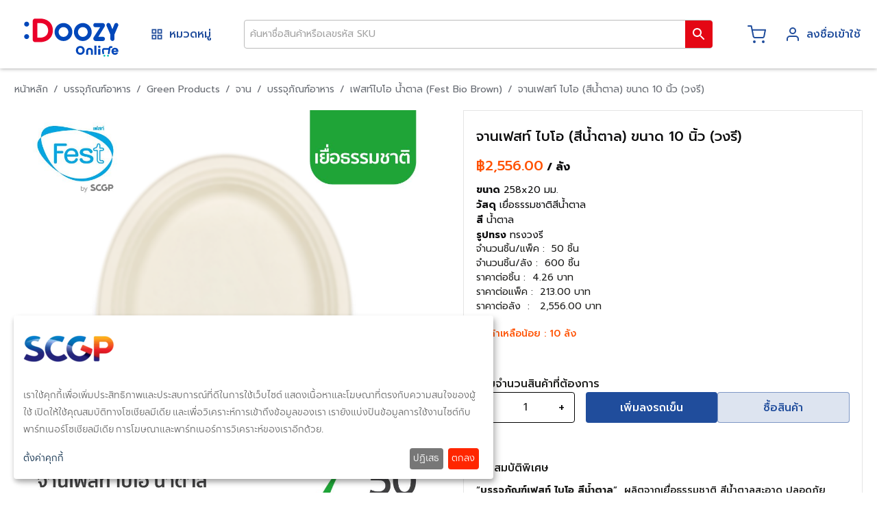

--- FILE ---
content_type: text/html; charset=utf-8
request_url: https://www.doozyonline.com/detail/fest-biobrown-plate-10inc-366
body_size: 1829
content:
<!DOCTYPE html><html lang="th-TH" data-image-optimizing-origin="auto" data-media-backend="[object Object]"><head><meta charset="utf-8"><meta http-equiv="X-UA-Compatible" content="IE=edge"><meta name="viewport" content="width=device-width,initial-scale=1"><meta name="theme-color" content="#ffffff"><meta name="apple-mobile-web-app-status-bar-style" content="default"><meta name="apple-mobile-web-app-capable" content="yes"><link rel="icon" type="image/x-icon" href="/static/favicon.ico"><link rel="manifest" href="/manifest.json"><link rel="apple-touch-icon" href="/static/icons/doozy_icon_57.png"><link rel="apple-touch-icon" sizes="180x180" href="/static/icons/doozy_icon_180.png"><link rel="preconnect" href="https://mdc.doozyonline.com/"><meta name="google-site-verification" content="ZTesOT7COoWz_TE0mx0JryXMy11kp2j9Heb6h9SAcWU"><meta property="og:type" content="website"><meta property="og:url" content="https://www.doozyonline.com/"><meta property="og:title" content="DoozyOnline by SCGP เว็บไซต์รวมบรรจุภัณฑ์แห่งใหม่ มาตรฐานของ SCGP"><meta property="og:description" content="คัดสรรบรรจุภัณฑ์หลากลายครบจบในที่เดียว มีทั้งบรรจุภัณฑ์สำหรับใส่อาหาร ถุงและห่อกระดาษ กล่องและอุปกรณ์ไปรษณีย์ รวมถึง Healthcare products และสินค้าอื่นๆที่มีให้เลือกช้อปอีกหลายรายการ"><meta property="og:image" content="https://media.doozyonline.com/media/wedo/banner-images/doozy_online.jpg"><meta name="facebook-domain-verification" content="eg2d886c0h5jd4gtmgzcxe8jdmzv3q"><meta property="twitter:card" content="summary_large_image"><meta property="twitter:url" content="https://www.doozyonline.com/"><meta property=" twitter:title" content="DoozyOnline by SCGP เว็บไซต์รวมบรรจุภัณฑ์แห่งใหม่ มาตรฐานของ SCGP"><meta property="twitter:description" content="คัดสรรบรรจุภัณฑ์หลากลายครบจบในที่เดียว มีทั้งบรรจุภัณฑ์สำหรับใส่อาหาร ถุงและห่อกระดาษ กล่องและอุปกรณ์ไปรษณีย์ รวมถึง Healthcare products และสินค้าอื่นๆที่มีให้เลือกช้อปอีกหลายรายการ"><meta property="twitter:image" content="https://media.doozyonline.com/media/wedo/banner-images/doozy_online.jpg"><link rel="stylesheet" href="/static/cookie/cookieOverrideStyleScgp-07-01-2024.css" defer="defer"><script type="text/javascript" src="https://scgppdpa.scgpco.com/v1/privacy-managers/51057097048/reddot.js" defer="defer"></script></head><body><div id="root"></div><script>// 🍎 Initial function for support Safari <= v12.0
    (function () {
      if (typeof globalThis === 'object') return;
      Object.prototype.__defineGetter__('__window__', function () {
        return this;
      });
      __window__.globalThis = __window__;
      delete Object.prototype.__window__;
    })();

    Object.prototype.constructor.fromEntries =
      Object.fromEntries ||
      function fromEntries(pairs) {
        return Array.from(pairs).reduce(
          (acc, [key, value]) => Object.assign(acc, { [key]: value }),
          {}
        );
      };</script><noscript><style>.fallback-nojs {
        display: flex;
        flex-direction: column;
        justify-content: center;
        align-items: center;
      }

      .fallback-nojs a {
        color: currentColor;
      }

      .fallback-closed {
        height: 40vh;
      }</style><div class="fallback-nojs"><img class="fallback-closed" alt="JavaScript is disabled" src="/venia-static/veniaClosed.png"><h1 class="fallback-heading">Oops! JavaScript is disabled</h1><div>To browse the Venia store,<br><a href="https://www.enable-javascript.com">enable JavaScript in your browser.</a></div></div></noscript><script type="text/javascript" src="/runtime.5fb76c42c8ac1d2e4084.js"></script><script type="text/javascript" src="/vendors.a1c3fc4acb66b9cfb907.js"></script><script type="text/javascript" src="/client.507432d69e49fbfb676b.js"></script><script defer src="https://static.cloudflareinsights.com/beacon.min.js/vcd15cbe7772f49c399c6a5babf22c1241717689176015" integrity="sha512-ZpsOmlRQV6y907TI0dKBHq9Md29nnaEIPlkf84rnaERnq6zvWvPUqr2ft8M1aS28oN72PdrCzSjY4U6VaAw1EQ==" data-cf-beacon='{"version":"2024.11.0","token":"b6b9dc484d874ff3ad9a18672371b1a2","r":1,"server_timing":{"name":{"cfCacheStatus":true,"cfEdge":true,"cfExtPri":true,"cfL4":true,"cfOrigin":true,"cfSpeedBrain":true},"location_startswith":null}}' crossorigin="anonymous"></script>
<script>(function(){function c(){var b=a.contentDocument||a.contentWindow.document;if(b){var d=b.createElement('script');d.innerHTML="window.__CF$cv$params={r:'9bdb84fc29dfac18',t:'MTc2ODM3Njc4NQ=='};var a=document.createElement('script');a.src='/cdn-cgi/challenge-platform/scripts/jsd/main.js';document.getElementsByTagName('head')[0].appendChild(a);";b.getElementsByTagName('head')[0].appendChild(d)}}if(document.body){var a=document.createElement('iframe');a.height=1;a.width=1;a.style.position='absolute';a.style.top=0;a.style.left=0;a.style.border='none';a.style.visibility='hidden';document.body.appendChild(a);if('loading'!==document.readyState)c();else if(window.addEventListener)document.addEventListener('DOMContentLoaded',c);else{var e=document.onreadystatechange||function(){};document.onreadystatechange=function(b){e(b);'loading'!==document.readyState&&(document.onreadystatechange=e,c())}}}})();</script></body></html>

--- FILE ---
content_type: text/html; charset=utf-8
request_url: https://www.google.com/recaptcha/api2/anchor?ar=1&k=6LflTKMeAAAAABMmmOoU1VS-5w1-l2Go4V1Vbz5Z&co=aHR0cHM6Ly93d3cuZG9venlvbmxpbmUuY29tOjQ0Mw..&hl=en&v=PoyoqOPhxBO7pBk68S4YbpHZ&size=invisible&anchor-ms=20000&execute-ms=30000&cb=rt4qh8m7qd2c
body_size: 48560
content:
<!DOCTYPE HTML><html dir="ltr" lang="en"><head><meta http-equiv="Content-Type" content="text/html; charset=UTF-8">
<meta http-equiv="X-UA-Compatible" content="IE=edge">
<title>reCAPTCHA</title>
<style type="text/css">
/* cyrillic-ext */
@font-face {
  font-family: 'Roboto';
  font-style: normal;
  font-weight: 400;
  font-stretch: 100%;
  src: url(//fonts.gstatic.com/s/roboto/v48/KFO7CnqEu92Fr1ME7kSn66aGLdTylUAMa3GUBHMdazTgWw.woff2) format('woff2');
  unicode-range: U+0460-052F, U+1C80-1C8A, U+20B4, U+2DE0-2DFF, U+A640-A69F, U+FE2E-FE2F;
}
/* cyrillic */
@font-face {
  font-family: 'Roboto';
  font-style: normal;
  font-weight: 400;
  font-stretch: 100%;
  src: url(//fonts.gstatic.com/s/roboto/v48/KFO7CnqEu92Fr1ME7kSn66aGLdTylUAMa3iUBHMdazTgWw.woff2) format('woff2');
  unicode-range: U+0301, U+0400-045F, U+0490-0491, U+04B0-04B1, U+2116;
}
/* greek-ext */
@font-face {
  font-family: 'Roboto';
  font-style: normal;
  font-weight: 400;
  font-stretch: 100%;
  src: url(//fonts.gstatic.com/s/roboto/v48/KFO7CnqEu92Fr1ME7kSn66aGLdTylUAMa3CUBHMdazTgWw.woff2) format('woff2');
  unicode-range: U+1F00-1FFF;
}
/* greek */
@font-face {
  font-family: 'Roboto';
  font-style: normal;
  font-weight: 400;
  font-stretch: 100%;
  src: url(//fonts.gstatic.com/s/roboto/v48/KFO7CnqEu92Fr1ME7kSn66aGLdTylUAMa3-UBHMdazTgWw.woff2) format('woff2');
  unicode-range: U+0370-0377, U+037A-037F, U+0384-038A, U+038C, U+038E-03A1, U+03A3-03FF;
}
/* math */
@font-face {
  font-family: 'Roboto';
  font-style: normal;
  font-weight: 400;
  font-stretch: 100%;
  src: url(//fonts.gstatic.com/s/roboto/v48/KFO7CnqEu92Fr1ME7kSn66aGLdTylUAMawCUBHMdazTgWw.woff2) format('woff2');
  unicode-range: U+0302-0303, U+0305, U+0307-0308, U+0310, U+0312, U+0315, U+031A, U+0326-0327, U+032C, U+032F-0330, U+0332-0333, U+0338, U+033A, U+0346, U+034D, U+0391-03A1, U+03A3-03A9, U+03B1-03C9, U+03D1, U+03D5-03D6, U+03F0-03F1, U+03F4-03F5, U+2016-2017, U+2034-2038, U+203C, U+2040, U+2043, U+2047, U+2050, U+2057, U+205F, U+2070-2071, U+2074-208E, U+2090-209C, U+20D0-20DC, U+20E1, U+20E5-20EF, U+2100-2112, U+2114-2115, U+2117-2121, U+2123-214F, U+2190, U+2192, U+2194-21AE, U+21B0-21E5, U+21F1-21F2, U+21F4-2211, U+2213-2214, U+2216-22FF, U+2308-230B, U+2310, U+2319, U+231C-2321, U+2336-237A, U+237C, U+2395, U+239B-23B7, U+23D0, U+23DC-23E1, U+2474-2475, U+25AF, U+25B3, U+25B7, U+25BD, U+25C1, U+25CA, U+25CC, U+25FB, U+266D-266F, U+27C0-27FF, U+2900-2AFF, U+2B0E-2B11, U+2B30-2B4C, U+2BFE, U+3030, U+FF5B, U+FF5D, U+1D400-1D7FF, U+1EE00-1EEFF;
}
/* symbols */
@font-face {
  font-family: 'Roboto';
  font-style: normal;
  font-weight: 400;
  font-stretch: 100%;
  src: url(//fonts.gstatic.com/s/roboto/v48/KFO7CnqEu92Fr1ME7kSn66aGLdTylUAMaxKUBHMdazTgWw.woff2) format('woff2');
  unicode-range: U+0001-000C, U+000E-001F, U+007F-009F, U+20DD-20E0, U+20E2-20E4, U+2150-218F, U+2190, U+2192, U+2194-2199, U+21AF, U+21E6-21F0, U+21F3, U+2218-2219, U+2299, U+22C4-22C6, U+2300-243F, U+2440-244A, U+2460-24FF, U+25A0-27BF, U+2800-28FF, U+2921-2922, U+2981, U+29BF, U+29EB, U+2B00-2BFF, U+4DC0-4DFF, U+FFF9-FFFB, U+10140-1018E, U+10190-1019C, U+101A0, U+101D0-101FD, U+102E0-102FB, U+10E60-10E7E, U+1D2C0-1D2D3, U+1D2E0-1D37F, U+1F000-1F0FF, U+1F100-1F1AD, U+1F1E6-1F1FF, U+1F30D-1F30F, U+1F315, U+1F31C, U+1F31E, U+1F320-1F32C, U+1F336, U+1F378, U+1F37D, U+1F382, U+1F393-1F39F, U+1F3A7-1F3A8, U+1F3AC-1F3AF, U+1F3C2, U+1F3C4-1F3C6, U+1F3CA-1F3CE, U+1F3D4-1F3E0, U+1F3ED, U+1F3F1-1F3F3, U+1F3F5-1F3F7, U+1F408, U+1F415, U+1F41F, U+1F426, U+1F43F, U+1F441-1F442, U+1F444, U+1F446-1F449, U+1F44C-1F44E, U+1F453, U+1F46A, U+1F47D, U+1F4A3, U+1F4B0, U+1F4B3, U+1F4B9, U+1F4BB, U+1F4BF, U+1F4C8-1F4CB, U+1F4D6, U+1F4DA, U+1F4DF, U+1F4E3-1F4E6, U+1F4EA-1F4ED, U+1F4F7, U+1F4F9-1F4FB, U+1F4FD-1F4FE, U+1F503, U+1F507-1F50B, U+1F50D, U+1F512-1F513, U+1F53E-1F54A, U+1F54F-1F5FA, U+1F610, U+1F650-1F67F, U+1F687, U+1F68D, U+1F691, U+1F694, U+1F698, U+1F6AD, U+1F6B2, U+1F6B9-1F6BA, U+1F6BC, U+1F6C6-1F6CF, U+1F6D3-1F6D7, U+1F6E0-1F6EA, U+1F6F0-1F6F3, U+1F6F7-1F6FC, U+1F700-1F7FF, U+1F800-1F80B, U+1F810-1F847, U+1F850-1F859, U+1F860-1F887, U+1F890-1F8AD, U+1F8B0-1F8BB, U+1F8C0-1F8C1, U+1F900-1F90B, U+1F93B, U+1F946, U+1F984, U+1F996, U+1F9E9, U+1FA00-1FA6F, U+1FA70-1FA7C, U+1FA80-1FA89, U+1FA8F-1FAC6, U+1FACE-1FADC, U+1FADF-1FAE9, U+1FAF0-1FAF8, U+1FB00-1FBFF;
}
/* vietnamese */
@font-face {
  font-family: 'Roboto';
  font-style: normal;
  font-weight: 400;
  font-stretch: 100%;
  src: url(//fonts.gstatic.com/s/roboto/v48/KFO7CnqEu92Fr1ME7kSn66aGLdTylUAMa3OUBHMdazTgWw.woff2) format('woff2');
  unicode-range: U+0102-0103, U+0110-0111, U+0128-0129, U+0168-0169, U+01A0-01A1, U+01AF-01B0, U+0300-0301, U+0303-0304, U+0308-0309, U+0323, U+0329, U+1EA0-1EF9, U+20AB;
}
/* latin-ext */
@font-face {
  font-family: 'Roboto';
  font-style: normal;
  font-weight: 400;
  font-stretch: 100%;
  src: url(//fonts.gstatic.com/s/roboto/v48/KFO7CnqEu92Fr1ME7kSn66aGLdTylUAMa3KUBHMdazTgWw.woff2) format('woff2');
  unicode-range: U+0100-02BA, U+02BD-02C5, U+02C7-02CC, U+02CE-02D7, U+02DD-02FF, U+0304, U+0308, U+0329, U+1D00-1DBF, U+1E00-1E9F, U+1EF2-1EFF, U+2020, U+20A0-20AB, U+20AD-20C0, U+2113, U+2C60-2C7F, U+A720-A7FF;
}
/* latin */
@font-face {
  font-family: 'Roboto';
  font-style: normal;
  font-weight: 400;
  font-stretch: 100%;
  src: url(//fonts.gstatic.com/s/roboto/v48/KFO7CnqEu92Fr1ME7kSn66aGLdTylUAMa3yUBHMdazQ.woff2) format('woff2');
  unicode-range: U+0000-00FF, U+0131, U+0152-0153, U+02BB-02BC, U+02C6, U+02DA, U+02DC, U+0304, U+0308, U+0329, U+2000-206F, U+20AC, U+2122, U+2191, U+2193, U+2212, U+2215, U+FEFF, U+FFFD;
}
/* cyrillic-ext */
@font-face {
  font-family: 'Roboto';
  font-style: normal;
  font-weight: 500;
  font-stretch: 100%;
  src: url(//fonts.gstatic.com/s/roboto/v48/KFO7CnqEu92Fr1ME7kSn66aGLdTylUAMa3GUBHMdazTgWw.woff2) format('woff2');
  unicode-range: U+0460-052F, U+1C80-1C8A, U+20B4, U+2DE0-2DFF, U+A640-A69F, U+FE2E-FE2F;
}
/* cyrillic */
@font-face {
  font-family: 'Roboto';
  font-style: normal;
  font-weight: 500;
  font-stretch: 100%;
  src: url(//fonts.gstatic.com/s/roboto/v48/KFO7CnqEu92Fr1ME7kSn66aGLdTylUAMa3iUBHMdazTgWw.woff2) format('woff2');
  unicode-range: U+0301, U+0400-045F, U+0490-0491, U+04B0-04B1, U+2116;
}
/* greek-ext */
@font-face {
  font-family: 'Roboto';
  font-style: normal;
  font-weight: 500;
  font-stretch: 100%;
  src: url(//fonts.gstatic.com/s/roboto/v48/KFO7CnqEu92Fr1ME7kSn66aGLdTylUAMa3CUBHMdazTgWw.woff2) format('woff2');
  unicode-range: U+1F00-1FFF;
}
/* greek */
@font-face {
  font-family: 'Roboto';
  font-style: normal;
  font-weight: 500;
  font-stretch: 100%;
  src: url(//fonts.gstatic.com/s/roboto/v48/KFO7CnqEu92Fr1ME7kSn66aGLdTylUAMa3-UBHMdazTgWw.woff2) format('woff2');
  unicode-range: U+0370-0377, U+037A-037F, U+0384-038A, U+038C, U+038E-03A1, U+03A3-03FF;
}
/* math */
@font-face {
  font-family: 'Roboto';
  font-style: normal;
  font-weight: 500;
  font-stretch: 100%;
  src: url(//fonts.gstatic.com/s/roboto/v48/KFO7CnqEu92Fr1ME7kSn66aGLdTylUAMawCUBHMdazTgWw.woff2) format('woff2');
  unicode-range: U+0302-0303, U+0305, U+0307-0308, U+0310, U+0312, U+0315, U+031A, U+0326-0327, U+032C, U+032F-0330, U+0332-0333, U+0338, U+033A, U+0346, U+034D, U+0391-03A1, U+03A3-03A9, U+03B1-03C9, U+03D1, U+03D5-03D6, U+03F0-03F1, U+03F4-03F5, U+2016-2017, U+2034-2038, U+203C, U+2040, U+2043, U+2047, U+2050, U+2057, U+205F, U+2070-2071, U+2074-208E, U+2090-209C, U+20D0-20DC, U+20E1, U+20E5-20EF, U+2100-2112, U+2114-2115, U+2117-2121, U+2123-214F, U+2190, U+2192, U+2194-21AE, U+21B0-21E5, U+21F1-21F2, U+21F4-2211, U+2213-2214, U+2216-22FF, U+2308-230B, U+2310, U+2319, U+231C-2321, U+2336-237A, U+237C, U+2395, U+239B-23B7, U+23D0, U+23DC-23E1, U+2474-2475, U+25AF, U+25B3, U+25B7, U+25BD, U+25C1, U+25CA, U+25CC, U+25FB, U+266D-266F, U+27C0-27FF, U+2900-2AFF, U+2B0E-2B11, U+2B30-2B4C, U+2BFE, U+3030, U+FF5B, U+FF5D, U+1D400-1D7FF, U+1EE00-1EEFF;
}
/* symbols */
@font-face {
  font-family: 'Roboto';
  font-style: normal;
  font-weight: 500;
  font-stretch: 100%;
  src: url(//fonts.gstatic.com/s/roboto/v48/KFO7CnqEu92Fr1ME7kSn66aGLdTylUAMaxKUBHMdazTgWw.woff2) format('woff2');
  unicode-range: U+0001-000C, U+000E-001F, U+007F-009F, U+20DD-20E0, U+20E2-20E4, U+2150-218F, U+2190, U+2192, U+2194-2199, U+21AF, U+21E6-21F0, U+21F3, U+2218-2219, U+2299, U+22C4-22C6, U+2300-243F, U+2440-244A, U+2460-24FF, U+25A0-27BF, U+2800-28FF, U+2921-2922, U+2981, U+29BF, U+29EB, U+2B00-2BFF, U+4DC0-4DFF, U+FFF9-FFFB, U+10140-1018E, U+10190-1019C, U+101A0, U+101D0-101FD, U+102E0-102FB, U+10E60-10E7E, U+1D2C0-1D2D3, U+1D2E0-1D37F, U+1F000-1F0FF, U+1F100-1F1AD, U+1F1E6-1F1FF, U+1F30D-1F30F, U+1F315, U+1F31C, U+1F31E, U+1F320-1F32C, U+1F336, U+1F378, U+1F37D, U+1F382, U+1F393-1F39F, U+1F3A7-1F3A8, U+1F3AC-1F3AF, U+1F3C2, U+1F3C4-1F3C6, U+1F3CA-1F3CE, U+1F3D4-1F3E0, U+1F3ED, U+1F3F1-1F3F3, U+1F3F5-1F3F7, U+1F408, U+1F415, U+1F41F, U+1F426, U+1F43F, U+1F441-1F442, U+1F444, U+1F446-1F449, U+1F44C-1F44E, U+1F453, U+1F46A, U+1F47D, U+1F4A3, U+1F4B0, U+1F4B3, U+1F4B9, U+1F4BB, U+1F4BF, U+1F4C8-1F4CB, U+1F4D6, U+1F4DA, U+1F4DF, U+1F4E3-1F4E6, U+1F4EA-1F4ED, U+1F4F7, U+1F4F9-1F4FB, U+1F4FD-1F4FE, U+1F503, U+1F507-1F50B, U+1F50D, U+1F512-1F513, U+1F53E-1F54A, U+1F54F-1F5FA, U+1F610, U+1F650-1F67F, U+1F687, U+1F68D, U+1F691, U+1F694, U+1F698, U+1F6AD, U+1F6B2, U+1F6B9-1F6BA, U+1F6BC, U+1F6C6-1F6CF, U+1F6D3-1F6D7, U+1F6E0-1F6EA, U+1F6F0-1F6F3, U+1F6F7-1F6FC, U+1F700-1F7FF, U+1F800-1F80B, U+1F810-1F847, U+1F850-1F859, U+1F860-1F887, U+1F890-1F8AD, U+1F8B0-1F8BB, U+1F8C0-1F8C1, U+1F900-1F90B, U+1F93B, U+1F946, U+1F984, U+1F996, U+1F9E9, U+1FA00-1FA6F, U+1FA70-1FA7C, U+1FA80-1FA89, U+1FA8F-1FAC6, U+1FACE-1FADC, U+1FADF-1FAE9, U+1FAF0-1FAF8, U+1FB00-1FBFF;
}
/* vietnamese */
@font-face {
  font-family: 'Roboto';
  font-style: normal;
  font-weight: 500;
  font-stretch: 100%;
  src: url(//fonts.gstatic.com/s/roboto/v48/KFO7CnqEu92Fr1ME7kSn66aGLdTylUAMa3OUBHMdazTgWw.woff2) format('woff2');
  unicode-range: U+0102-0103, U+0110-0111, U+0128-0129, U+0168-0169, U+01A0-01A1, U+01AF-01B0, U+0300-0301, U+0303-0304, U+0308-0309, U+0323, U+0329, U+1EA0-1EF9, U+20AB;
}
/* latin-ext */
@font-face {
  font-family: 'Roboto';
  font-style: normal;
  font-weight: 500;
  font-stretch: 100%;
  src: url(//fonts.gstatic.com/s/roboto/v48/KFO7CnqEu92Fr1ME7kSn66aGLdTylUAMa3KUBHMdazTgWw.woff2) format('woff2');
  unicode-range: U+0100-02BA, U+02BD-02C5, U+02C7-02CC, U+02CE-02D7, U+02DD-02FF, U+0304, U+0308, U+0329, U+1D00-1DBF, U+1E00-1E9F, U+1EF2-1EFF, U+2020, U+20A0-20AB, U+20AD-20C0, U+2113, U+2C60-2C7F, U+A720-A7FF;
}
/* latin */
@font-face {
  font-family: 'Roboto';
  font-style: normal;
  font-weight: 500;
  font-stretch: 100%;
  src: url(//fonts.gstatic.com/s/roboto/v48/KFO7CnqEu92Fr1ME7kSn66aGLdTylUAMa3yUBHMdazQ.woff2) format('woff2');
  unicode-range: U+0000-00FF, U+0131, U+0152-0153, U+02BB-02BC, U+02C6, U+02DA, U+02DC, U+0304, U+0308, U+0329, U+2000-206F, U+20AC, U+2122, U+2191, U+2193, U+2212, U+2215, U+FEFF, U+FFFD;
}
/* cyrillic-ext */
@font-face {
  font-family: 'Roboto';
  font-style: normal;
  font-weight: 900;
  font-stretch: 100%;
  src: url(//fonts.gstatic.com/s/roboto/v48/KFO7CnqEu92Fr1ME7kSn66aGLdTylUAMa3GUBHMdazTgWw.woff2) format('woff2');
  unicode-range: U+0460-052F, U+1C80-1C8A, U+20B4, U+2DE0-2DFF, U+A640-A69F, U+FE2E-FE2F;
}
/* cyrillic */
@font-face {
  font-family: 'Roboto';
  font-style: normal;
  font-weight: 900;
  font-stretch: 100%;
  src: url(//fonts.gstatic.com/s/roboto/v48/KFO7CnqEu92Fr1ME7kSn66aGLdTylUAMa3iUBHMdazTgWw.woff2) format('woff2');
  unicode-range: U+0301, U+0400-045F, U+0490-0491, U+04B0-04B1, U+2116;
}
/* greek-ext */
@font-face {
  font-family: 'Roboto';
  font-style: normal;
  font-weight: 900;
  font-stretch: 100%;
  src: url(//fonts.gstatic.com/s/roboto/v48/KFO7CnqEu92Fr1ME7kSn66aGLdTylUAMa3CUBHMdazTgWw.woff2) format('woff2');
  unicode-range: U+1F00-1FFF;
}
/* greek */
@font-face {
  font-family: 'Roboto';
  font-style: normal;
  font-weight: 900;
  font-stretch: 100%;
  src: url(//fonts.gstatic.com/s/roboto/v48/KFO7CnqEu92Fr1ME7kSn66aGLdTylUAMa3-UBHMdazTgWw.woff2) format('woff2');
  unicode-range: U+0370-0377, U+037A-037F, U+0384-038A, U+038C, U+038E-03A1, U+03A3-03FF;
}
/* math */
@font-face {
  font-family: 'Roboto';
  font-style: normal;
  font-weight: 900;
  font-stretch: 100%;
  src: url(//fonts.gstatic.com/s/roboto/v48/KFO7CnqEu92Fr1ME7kSn66aGLdTylUAMawCUBHMdazTgWw.woff2) format('woff2');
  unicode-range: U+0302-0303, U+0305, U+0307-0308, U+0310, U+0312, U+0315, U+031A, U+0326-0327, U+032C, U+032F-0330, U+0332-0333, U+0338, U+033A, U+0346, U+034D, U+0391-03A1, U+03A3-03A9, U+03B1-03C9, U+03D1, U+03D5-03D6, U+03F0-03F1, U+03F4-03F5, U+2016-2017, U+2034-2038, U+203C, U+2040, U+2043, U+2047, U+2050, U+2057, U+205F, U+2070-2071, U+2074-208E, U+2090-209C, U+20D0-20DC, U+20E1, U+20E5-20EF, U+2100-2112, U+2114-2115, U+2117-2121, U+2123-214F, U+2190, U+2192, U+2194-21AE, U+21B0-21E5, U+21F1-21F2, U+21F4-2211, U+2213-2214, U+2216-22FF, U+2308-230B, U+2310, U+2319, U+231C-2321, U+2336-237A, U+237C, U+2395, U+239B-23B7, U+23D0, U+23DC-23E1, U+2474-2475, U+25AF, U+25B3, U+25B7, U+25BD, U+25C1, U+25CA, U+25CC, U+25FB, U+266D-266F, U+27C0-27FF, U+2900-2AFF, U+2B0E-2B11, U+2B30-2B4C, U+2BFE, U+3030, U+FF5B, U+FF5D, U+1D400-1D7FF, U+1EE00-1EEFF;
}
/* symbols */
@font-face {
  font-family: 'Roboto';
  font-style: normal;
  font-weight: 900;
  font-stretch: 100%;
  src: url(//fonts.gstatic.com/s/roboto/v48/KFO7CnqEu92Fr1ME7kSn66aGLdTylUAMaxKUBHMdazTgWw.woff2) format('woff2');
  unicode-range: U+0001-000C, U+000E-001F, U+007F-009F, U+20DD-20E0, U+20E2-20E4, U+2150-218F, U+2190, U+2192, U+2194-2199, U+21AF, U+21E6-21F0, U+21F3, U+2218-2219, U+2299, U+22C4-22C6, U+2300-243F, U+2440-244A, U+2460-24FF, U+25A0-27BF, U+2800-28FF, U+2921-2922, U+2981, U+29BF, U+29EB, U+2B00-2BFF, U+4DC0-4DFF, U+FFF9-FFFB, U+10140-1018E, U+10190-1019C, U+101A0, U+101D0-101FD, U+102E0-102FB, U+10E60-10E7E, U+1D2C0-1D2D3, U+1D2E0-1D37F, U+1F000-1F0FF, U+1F100-1F1AD, U+1F1E6-1F1FF, U+1F30D-1F30F, U+1F315, U+1F31C, U+1F31E, U+1F320-1F32C, U+1F336, U+1F378, U+1F37D, U+1F382, U+1F393-1F39F, U+1F3A7-1F3A8, U+1F3AC-1F3AF, U+1F3C2, U+1F3C4-1F3C6, U+1F3CA-1F3CE, U+1F3D4-1F3E0, U+1F3ED, U+1F3F1-1F3F3, U+1F3F5-1F3F7, U+1F408, U+1F415, U+1F41F, U+1F426, U+1F43F, U+1F441-1F442, U+1F444, U+1F446-1F449, U+1F44C-1F44E, U+1F453, U+1F46A, U+1F47D, U+1F4A3, U+1F4B0, U+1F4B3, U+1F4B9, U+1F4BB, U+1F4BF, U+1F4C8-1F4CB, U+1F4D6, U+1F4DA, U+1F4DF, U+1F4E3-1F4E6, U+1F4EA-1F4ED, U+1F4F7, U+1F4F9-1F4FB, U+1F4FD-1F4FE, U+1F503, U+1F507-1F50B, U+1F50D, U+1F512-1F513, U+1F53E-1F54A, U+1F54F-1F5FA, U+1F610, U+1F650-1F67F, U+1F687, U+1F68D, U+1F691, U+1F694, U+1F698, U+1F6AD, U+1F6B2, U+1F6B9-1F6BA, U+1F6BC, U+1F6C6-1F6CF, U+1F6D3-1F6D7, U+1F6E0-1F6EA, U+1F6F0-1F6F3, U+1F6F7-1F6FC, U+1F700-1F7FF, U+1F800-1F80B, U+1F810-1F847, U+1F850-1F859, U+1F860-1F887, U+1F890-1F8AD, U+1F8B0-1F8BB, U+1F8C0-1F8C1, U+1F900-1F90B, U+1F93B, U+1F946, U+1F984, U+1F996, U+1F9E9, U+1FA00-1FA6F, U+1FA70-1FA7C, U+1FA80-1FA89, U+1FA8F-1FAC6, U+1FACE-1FADC, U+1FADF-1FAE9, U+1FAF0-1FAF8, U+1FB00-1FBFF;
}
/* vietnamese */
@font-face {
  font-family: 'Roboto';
  font-style: normal;
  font-weight: 900;
  font-stretch: 100%;
  src: url(//fonts.gstatic.com/s/roboto/v48/KFO7CnqEu92Fr1ME7kSn66aGLdTylUAMa3OUBHMdazTgWw.woff2) format('woff2');
  unicode-range: U+0102-0103, U+0110-0111, U+0128-0129, U+0168-0169, U+01A0-01A1, U+01AF-01B0, U+0300-0301, U+0303-0304, U+0308-0309, U+0323, U+0329, U+1EA0-1EF9, U+20AB;
}
/* latin-ext */
@font-face {
  font-family: 'Roboto';
  font-style: normal;
  font-weight: 900;
  font-stretch: 100%;
  src: url(//fonts.gstatic.com/s/roboto/v48/KFO7CnqEu92Fr1ME7kSn66aGLdTylUAMa3KUBHMdazTgWw.woff2) format('woff2');
  unicode-range: U+0100-02BA, U+02BD-02C5, U+02C7-02CC, U+02CE-02D7, U+02DD-02FF, U+0304, U+0308, U+0329, U+1D00-1DBF, U+1E00-1E9F, U+1EF2-1EFF, U+2020, U+20A0-20AB, U+20AD-20C0, U+2113, U+2C60-2C7F, U+A720-A7FF;
}
/* latin */
@font-face {
  font-family: 'Roboto';
  font-style: normal;
  font-weight: 900;
  font-stretch: 100%;
  src: url(//fonts.gstatic.com/s/roboto/v48/KFO7CnqEu92Fr1ME7kSn66aGLdTylUAMa3yUBHMdazQ.woff2) format('woff2');
  unicode-range: U+0000-00FF, U+0131, U+0152-0153, U+02BB-02BC, U+02C6, U+02DA, U+02DC, U+0304, U+0308, U+0329, U+2000-206F, U+20AC, U+2122, U+2191, U+2193, U+2212, U+2215, U+FEFF, U+FFFD;
}

</style>
<link rel="stylesheet" type="text/css" href="https://www.gstatic.com/recaptcha/releases/PoyoqOPhxBO7pBk68S4YbpHZ/styles__ltr.css">
<script nonce="kB055Sizfyj79j38RVW-6Q" type="text/javascript">window['__recaptcha_api'] = 'https://www.google.com/recaptcha/api2/';</script>
<script type="text/javascript" src="https://www.gstatic.com/recaptcha/releases/PoyoqOPhxBO7pBk68S4YbpHZ/recaptcha__en.js" nonce="kB055Sizfyj79j38RVW-6Q">
      
    </script></head>
<body><div id="rc-anchor-alert" class="rc-anchor-alert"></div>
<input type="hidden" id="recaptcha-token" value="[base64]">
<script type="text/javascript" nonce="kB055Sizfyj79j38RVW-6Q">
      recaptcha.anchor.Main.init("[\x22ainput\x22,[\x22bgdata\x22,\x22\x22,\[base64]/[base64]/[base64]/[base64]/cjw8ejpyPj4+eil9Y2F0Y2gobCl7dGhyb3cgbDt9fSxIPWZ1bmN0aW9uKHcsdCx6KXtpZih3PT0xOTR8fHc9PTIwOCl0LnZbd10/dC52W3ddLmNvbmNhdCh6KTp0LnZbd109b2Yoeix0KTtlbHNle2lmKHQuYkImJnchPTMxNylyZXR1cm47dz09NjZ8fHc9PTEyMnx8dz09NDcwfHx3PT00NHx8dz09NDE2fHx3PT0zOTd8fHc9PTQyMXx8dz09Njh8fHc9PTcwfHx3PT0xODQ/[base64]/[base64]/[base64]/bmV3IGRbVl0oSlswXSk6cD09Mj9uZXcgZFtWXShKWzBdLEpbMV0pOnA9PTM/bmV3IGRbVl0oSlswXSxKWzFdLEpbMl0pOnA9PTQ/[base64]/[base64]/[base64]/[base64]\x22,\[base64]\\u003d\\u003d\x22,\x22w5Epw6xkw6LCocOBwq8mw4LCkcKHwqvDu8K7EMOlw5ATQWJmVsKpRFPCvmzCshjDl8KwRXoxwqtYw48Tw73CtTpfw6XCisKmwrctEMOJwq/DpCcRwoR2blPCkGg+w6ZWGCR+RyXDqjFbN0hbw5dHw4lzw6HCg8OFw7fDpmjDpidrw6HClnRWWCfCo8OIeSshw6l0ZibCosO3wrXDonvDmMK/woZiw7TDk8OcDMKHw5sqw5PDucOxQsKrAcKlw6/[base64]/DvFw8w6Fzaw9yeQlQw4ZGbA9ow6DDiw1MMcOlUcKnBTBBLBLDlMKkwrhDwq7Dr34QwobCkjZ7NsK/VsKwV0DCqGPDgcKdAcKLworDicOGD8KfYMKvOxYYw7N8woHCszpBfMO+wrA8wojCp8KMHwrDn8OUwrlPEWTClAJXwrbDkWDDusOkKsOfTcOffMOwLiHDkXwbCcKnUcOpwqrDjXJ3LMONwpxCBgzChMOhwpbDk8OMBlFjwonCqk/DthYHw5Ykw7dtwqnCkh4kw54OwpVNw6TCjsKqwqtdGytOIH0WP2TCt1vCisOEwqBDw5pVBcO8wod/SBtiw4EKw6HDpcK2wpRINGLDr8KDD8ObY8Kcw5rCmMO5Fm/[base64]/DnsORw73DgcKaX8OtFcO/w6lUwo0WMmhXa8OLEcOHwpsoaU5sDUY/asKXJWl0bibDh8KDwokawo4KAwfDvMOKcMOJFMKpw6zDgcKPHA9ow7TCuy5Gwo1PKsKWTsKgwqbCnGPCv8Old8K6wqFkXR/Ds8O/w7Z/w4E/w6DCgsObd8K3cCVuQsK9w6fCg8OSw7E3XMOsw4jCqsKBRVhqRcKXw50wwpYbRcOdw4kMw6s8d8Obw4MwwqZJIcODwo0Vw5vDngDDvULCiMKqwrEZwoLDjB/CimJGecKCw4dGwrvCgsKfw7TCoT7DqMKhw69HdCHCh8KYw7TCpGvDu8ORwoHDoC/[base64]/Cn2hrDMOjw5Qhw4JTw4ZRwpzChMOzw7AnfXssM8KYwpd3f8KMVcOQDkDDjkk3w4jCrUbDssKDYlnCrsOMwqjCkHYHw4XCr8KtWcOhwovDlE4cEirCv8KMw7/Do8K1PApMZBcxYsKFwq7Co8KIw4bCnEjDnnfDhMKGw6XDjUtlY8KRYMOfQHNBC8Ogwqc/wqwQUCrDj8OAVmFPKsOhw6PCmQRfwqpJUSYtQF3Cg3/[base64]/[base64]/AMKVbcKiwpfCkRvCgsKHR8OKLlctw4PDl8KWw7wNKMKow7XCgw/DiMKCNcKvw4pSw5jCjsOkwo7CsAMlwpsIw7jDt8OAOsKAw4HCjcKLZsOkHCdUw41Bwph5wr7DjRnCqcK4Cx8NwqzDqcKhWWQ7w5DCisKhw7A8wp/[base64]/CucOKcMKzdQgnXnUULSjCksOQw7AywrghNRd/wqTCmsK+w4bDhcKIw7HCtAMyIcOAHwbChAlJwp/CusOBQsOYw6PDpwDDrcKAwqtjP8KgwqnDqcOEbAoWZ8Kgw7zCpmUgT0Z2w7DClsKSw4E0JDbCv8Kdw4zDisKVwpPCpB8Hw51mw53DgTDCrcO7blN9ID4Lw58ZWsKxwokpTi3DocK6wr/[base64]/w5vDjA/DkcKgQzjDrsOlw64+WsOTGsO6fEDCpRElwprDjDXCmcKfw4rCk8O7JkA8wphtw4loMsK+M8Khwo3Dpm4ewqDDrRljw6bDtXzCoWEbwpghT8OxEMOtw78Qf0rDpjwhc8K5RzHDn8KVw4Bsw41aw5h9w5nDrsKTw5LDgn7CgG1QX8ORTHpsfk/DvnlkwqDCghDCnMOFHxUJw4k/OW9tw5nCgMOGfFfCn2UWV8KrDMK/CcKiSsO/wpJ8wr/CkA8rElHDv0HDsHnCumVlV8Kjw719D8OQHn8KworCusKkOUQXfsOZIsKgwpPCqyHCkQ0hLl12wpzCnRXCoW3DmmtkCwR+w47ClUrDscO2w7sDw7cgf1d2w7o8KG4tPcKSw5s9w5JCw49XwovCv8Kew7zDognDjjDDvMKMYXd/[base64]/CmGc0FFTCg8OwaxgAwrVgwqIfw7U4YycvwrQEDFvCpgzCok1Kwr3ClMKPwodcw6TDrcO8R0wfecKkXMO+wopHScOow7pZEH40wrLCpC0gZcOpWsK8I8OowoEWIsKDw5HCuj5WFRsVR8OVH8Kbw50ANlXDlG4iN8OPwpbDpH/DrRZRwoTChAbCs8KVw4LCmxAuRlAIScKHwqtOCsKGworCqMKGwp3Dj0ASw7BUL0VKLcOdwovCvkAvYMOlw7rDl0ViMkjCqRwsZ8OCCcK1aR/CnsOEd8KYwrwiwp/DtRHDlAocHAZNDVfDj8O3NW3CvcKjH8K/[base64]/Dr3vDj8OGacOvNcKyw5dhwrzCgQDDlAoJZcKAesOvFGJaGsKVX8O2woMYNcObQ17DicK7w6fDpsKKTUnDjUsAY8KqB3zDvMOpw6cMw6hjCS8hYsK4A8Kbw6bCo8Opw4fCmcO0w5bCi1HDg8KHw5ZPMDzCtk/Cn8K1UMO7w7vDlF55w67DiD4Kw6nDvF7Dn1YoccOPw5EZw6JmwoDCosObw5DDpmtGUn3DnMOgIB1/R8KFw6seT0nCkMOPwpLChzdmw6E6Qn09wpddw7TCo8OXw6wYw5HDm8K0wrRrwrJhw5weIRzDsk85Y0J5w6R8QnV7X8KXwrXDtVNsMUgRwpTDqsK5NB8UFnctwpTDpcKSw4rCosOUwrEqw4HDj8OGwp0MeMKHw73DksKiwq/[base64]/w4zCinPDtwPDlsO0w5VcJMOmw6bCqDsqO8ODw4xSw7hoWcKiScK0w4pwfiYxwr02woAZPwBjw4sjw6d5wpovw5InGDk9GDZMw5tYHRZnO8KiaWXDgWpIBltgw6hNe8KeZXbDlk7Dl3hbX2/DosK+wqBjYW7Cm3zDtWnDkMONIcOtW8OawqlUKMOEbcKhw4YBwpvCkTslwq5eLcKFwpLCgsO5ScOLJsOyTgvDucKmTcOew6FZw7lqKm8nf8OowoPCiGbCqXzDsEnDj8OLwrJywq5rwoPCqWMrHVBTw5pAeirDqSdaSiHCpR/CqUxhWAQtJkLCp8OkBMORd8O/wpzCiWPDtMKFIcKZw7pTX8KmcEnCmcO9CzpvbsOcCHTCu8OLUTrDlMKIw7XDkMKgGsKfbcOYY3FoRy/Ck8KbZRbDm8KdwrzCtMOufn3CuCETVsKoZmTDpMO/w7wKcsOMwrFzUMKjFMK0wqvCp8Kuw7DClsOZw6RVdMKawowjLicKwpLDt8ORIggech10w5YYw6F/IsKDasKGwox2AcOFw7Aow6hIwrLCmkQ7w6FAw6kSOlI3wq/CtFZmS8O/[base64]/CusO6worDhGtLCsO9wolwwrYswqJ3wpc4wphawqt6J2VDHcOTT8Kcw7IRfcKrwq3Cq8KRwq/DicOiOMOuHB7Dq8KyTjFSAcOFcibDg8KmfsOZNAJ7FMOiMXgtwpjDhjwBasO+wqM1w7DCtMOSwoPCqcKfw63CmDPCvwPCmcK5LQIJZQ1/wrPDjG/[base64]/CqcO+w6FDwoXCuUnCu8OyMFTCq8KdXMKHDSbDpSLDqBJ4wow2wolQw4jCpTvDt8K6dCfCssKtRhDDp3LDlx4sw5DDulwcwp02wrLCrEsrw4U6bsKEWcKHwoDCiStcw6bCgsOBZ8OdwpFqw7UrwoDCo3seEUrCpULCqsKtw7rCrV/[base64]/CqcKfwpkhemgAw4TClQAjwp0QezLDjsOhw5/Cmylpw4F/w5vCjAnDqx9Kw7nDmhfDpcK9w6NeasOqwqTCgErDknzDlcKGwpw2FWcFw4gkw7I8KMO8PcOww6fCszrCrDjCucKFd3l3LsKWw7DClMOJwr7Dv8OxFBkyfS3DgwTDh8K7f1EMWMKvd8ONw4PDhMOKNsKZw6gVeMKdwqNFS8OKw7jDlTQiw5/DrcKXR8OUw5cJwqV3w7nCmsO/ScK8wqpiw7TDt8OKJ0jDjhFQwobClMOSZn7DgWXCrsKOGcO2IinCncOVQ8OvKDQ8wpYKEsKhLVk4wr4Rcho7woENwr5TCsKPHsOGw5NbSkvDlEPCozc9wrvDj8KEwqlTY8Kkw4rDr0bDky7CmnIfG8O2w6LCgh/CqcOZOsKnOMOhw5A9wrp/[base64]/woATwoLDnRlFQk8tVMOdwrc9wqTCs8KYXMOAwpLDpcKfw6jCuMOHBQg4LcOIO8K7fyQoEV/CgAZ6wrsNd3rDk8O7F8OHc8KrwrYGwpbCniVGw7nCp8OvecO5CA/DtMKfwpNTXyrCusKkZEZZwqJVcMOnw5Vgw6zCjTTDlAzCnATCm8ObZsKCwqDDpT3DkMKBw67Cl1V/McKuJsKnw57DvkXDqsKFPsKww7PCtcKQeXVcwojCil/DvjrDmmtFf8O+b3ldO8Kzw7/[base64]/[base64]/XyPDgcO1wp4HAMOTwpvCqsKbwpN8K1bCtDsTBnkMCcOhcjNYR1HCmsOBSQ1AYFBswoXCo8OrwrfCqcOkensZLsKSw4wdwpcCw53CisKEYh7Dlh93A8OQXz7CqMOYIQHDqMOuLsKqw7hzwp3Dm07Dg1/CghTCl3/Cn3fDisKyMkETw4xuw40dPcKFd8KuFyZYFBzCgRfDiBbDklPDvWjDl8KZw4VSwrjCq8OuOXrDnR7CvsK2GCzCsmTDuMKsw7YdHsOFHkplw47Cjn/DjDPDj8K3V8OTwoLDlx84a1fCmCfDhVvChCALJyjCl8O0w5wXw5bDncOoTTvCmmYDDmLClcOPwpDDrRHDtMKAQFTDlcO2HydUw4xCw43Dp8Krb1rDs8OUNR8GRMKkPlPDtjDDgMORO03CnggyBMKxwqLCgcK7acKTwpvCiwcdwrVvw65KKiXCjsO/AMKrwqoPLW5/FW5jf8KLGi0eDx/[base64]/[base64]/w4XChA1pCsO2wq9dAFpGV3bCtmYfdMK4w6NAwqwCYEzCrEPCvmgww41Lw5fDgMOGwoPDpMOrESxCwp8oecKaOGAfFiTCik9pVSJewroIYWdvVkV+eHtxBTQRw783I2DCh8OhfMORwr/[base64]/CkMONw79ze8KsVErCuDPDthnCusKXUSp3bMKsw7PDkl7Do8Ozw7HChHhBQDzCvsOlw6/DiMKswqTChExjwpXDvMKswrYWw5p0wp0TRU99wp7DjsKOWg/CusOnayjDo1nDgMOHJlNxwqkfwpRnw6dpw4nDvScmw59AAcOMw7Q4wp/[base64]/Cg8K8G0fDljNKw6Y/RsOGbMOzM8Oywooww67DriBZw5tpw5wIwoV0wptiasOhCwBaw7w/[base64]/[base64]/[base64]/DtF3Cr8Kzw5LCqWV9w6Ubwp9Fw53DpSPCscK/HhMnwrUmwonDvcKjwoXCqsOOwotpwoLDrMKBw6jDg8Kuw6rDqRzCiyBzKzA2wpbDncOew7U9T0IZahnDmzo3NcK3woYzw6nDh8Kaw4fDtMOgw4YzwpUcAsOZwoIDw4MaOcK3wovCulrDisOUw4fDisKcG8KlbcOBw4pqIcORfMO/UGHCvMKZw5XDvTrCksKQwo8wwrPDuMOIwqPDql4pw7DDk8OqQMOrfsOaD8OjMMOYw4dswp/CusOiw4DCnsO/[base64]/wo0Aw6nCoXMuwqfCksK3wpfCqiXDvMOrw6vCs8Oewr1Ow5c4N8KHwpbDu8K6O8K+AMO1wrbCn8OpBk7CqhDDnVvCmMOpw5p8GGpLBcOlwoAWK8K6wpzDn8OAfB7DkMO5dMOJwo/CmMKWEcKgGhAgayzDjcOLa8K6aWBWw5bCoQlBPcO7OiBkwrLCnsO9ZX/CscKzw7dNG8KYaMK5woxAwq14TcOZw5YtAyREcgd/fXrDl8KmAsKkE1PDsMKgDsKKXzgtwrzCoMOGacO4e0nDm8OLw4IwLcOgw6BVw6wIfR0wHsOODWbCoybCnsOxB8O3bAvCv8O0wopNw5oowqXDncOfwrPDu15fw4sgwosPc8KLKMOuQnAoCMKvw4PCoXd/el7DmsOpVxQtIcK8eyk0wrl2WV/[base64]/[base64]/JcKOCFxOSgp0dUsBCsOZaMOTwq/CpMKkwp5Yw4rCmsOrw7R7Q8OsMcOPXsOgwos/w4nDl8K5wpnDiMKmw6ddME7Cp2XDgcOcWWHCvsK1w4jCkRzDimLCpsKJw51UHMO3asOfw5fDnwzDslJNw5HDhsKdZcOow4PDssOxw4B9PMOZwojDpsO0BcKDwrRpdMKpXg/ClMKkw6fDnxMYw7/DpMKFPhjDqmfCoMOEwplMw7kOCMKjw6hOQsKqcS/CvMKCO0jCgGzDrl5rasObNWzDnVDDtD7ChyzDhF3Cs2ZQRcKRZ8OHwovDhsK3w57DmQHDqxLCuhXCo8Omw5w5H07DsB7CjUjCoMOXR8Krw7M9woZwfsKdLzJUwphfDQdqwo/DnMOfAMKNEC/[base64]/wog/w5E/w53DmyTDuxN4wocsPXnDncOkw7jDt8Oxwp8bdXkiw69Tw4/DoMKOw6p4w7AhwoPDn044w5Yxw6NSw5Bjw71EwrLDm8KpInDDonRrwpgsfwouw5jCoMOlF8OrKyfDrcOSS8KEwoTCh8O8EcKzwpHDnMODwrZ+w64KLMK6wpcAwrMHP0BUayxYLsK7WWnDlsKVdsOkTsK+w6EWw6h1Ug0nf8OIwp/DmzsOF8Kpw7zCs8Ouwo7DqAECwpvCs0lHwqAbw5B2w7zDpsOTwpInbsKWE0wTEjfCkT13w6dEJ0NIw4/[base64]/DlyTDq8KnwpoYwok9XMKawp7Cl8OFwqNBw6wrw7jDgD/CshoRRhbCvcOuw5/CgsK4BsOGw6fDn3PDh8OvTsKjGHM4w4zCq8OWYVIta8KFcTkewpY/wqQDwpIcVcOjI1LChMKLw4c+ccKJazFBw48lwqDCmwULX8O5FlbChcKENEbCvcOpCwV9w69Mw68Od8Oqw73DosOaCsOhXxEAw6zCgMOXw7UlEsKKwpcZw6bDojt1dsOZewrDrMOicFvDsjfDsX3CgMK2wr3Cv8K8DjDDk8OIJRA5woohDSF6w74Bez/[base64]/DjiPCp8K9LVrCkwsFHcKqKGzDssOyBnDDjcO1YcOEJiQ+w7HCpMOeRSzCpsOWc0fCk2cYwoJXwoZJwpsiwqIQwpA5T3bDvm/DhMOmGGM0FgLCpsKYwq02L3vCvMO7NjXCkTPDh8K+EcKkBcKIDMOEwq1ow7rDv0DCpkjDryV7w7rCs8OkUAJxw7hdZcOJFcOLw79/[base64]/w6IPC0DDjsOsw43ClcObw4JkwotNdXDDi1bCrn/CrcO2w5HCniksasKmwqLCvnZAD2fChzoJwptkBcKIZXdpRE7DqEBFw4VuwpHDiCzChnoAwqYBDEPCuSHCl8OewqoFc1XDicK0wpPCiMOBw5cTecO0URvDtsOqRAgjw78DWxJvR8OZUsKyH23Dshlkek/Dqi5vw48KE1zDtMOFLcOAwpHDi1PCmsONw7HDocK3IyJowo7DmMKIw716wrdbAMKRPMO1b8Ocw6xtwrHDuTfDqcO1AzrChm3CuMKLWhjDkMODYcO1w47CgcOLwrYywoNbf3zDm8K9Oy8+wp7ClgfCvGfDokkXNDRdwp/Dvk0gC0HDmm7DpMOKdHdewrVnNSB+dcKjf8OZPH/Cl3/DjMOswrdwwq5iW2Zyw55hw6rCkhPCk0JBLsO0fyIdw4AQPcKiEsOaw4HCjhl0wrVRw7fCjWLCgkzDi8K/En/[base64]/CsMO/RcKIJcOfeWcTwp0Nw4FZC1TCqFXCu3nCmcOLw7EoQMO2fU4VwrcaLcOVPF4Zw6DCqcOQw6fCgsKww5sNT8ONwr3DjxrDoMOtQcO2GyrCpcOYXRHChcKgw7l4wr3ClMOtwpwvcBzDgMKfChEvw5rCny58w4rDjzxbanx/w7sOwpARcsKnHFHCqQzDssOHwrzDsRhxw53CmsOQwoLCo8KEacO3cTHCk8KUwqfCtcO+w7RywqPCqyMKWWVTw7rCvsKeGCoqSMKsw7teVlzCr8OtCXnCqkxswo8awqFdw7ZfPgg2w4fDiMKwXz3DvQsBwq/CoyNOUMKNw4vCicKhw5pnwpRfesO6AmbClTvDinEZEcKiwr5ew53CnwI4w4p+TcKowqDDvsKPBgHDn3Zewo7Cp0drwoBrQXHDmwzDhMKmw5jCmzHCoDPDkA56VsKzwpXCk8K/wqnCpDxiw4LDlsOWbgnCo8O8w6TCgsKeUAglw5DCiQAgbk0Xw77DnMOIwq7CkHxQMFTDsB/Cj8K/DsKbOVBww7HDocKREsKQwrNNw7Zjw67CkxbDrXkBMF3DrsKidsOvw5hrw5DCtk3Ds0g/w7TCjkbCp8OKIFQdIixhNV3DhXchwrvDs2DCqsOFw5bDl0/[base64]/[base64]/DnGEfw7TCsMKHwq9xw5MVBsOKwpPCglTCo8K8wrvDr8O9c8KxUS/DuyvCgRjDi8KCw4PCjMO/[base64]/ChDDCmlDDpDR6wq3DlU/Dk3QXC8OkTcK+wrvDpX7DsGfDj8OcwoN+wqQMDMOWwodFw4UzYMOJwr1RLcOQbHJbDMOmB8OtfQBhw7tKwprCs8K9wqt+woXCpDXCtzxnRynCph/DtMK5w61CwqXDkwXCqTE6wpbCu8KbwrPCsA8Sw5LDgXnCk8OhdMKpw67Ds8Kiwq/DmhIvwr9BwqvChMOZN8Kiwr7ChRA8Ug5ZDMKVwotKZgsXwptXR8OOw7LDr8KqESPDq8OtYMKEU8KqEXU+wq3CmsOtUSjCtsOQHGzCscOhQ8K6wqJ/VSfDncK0wrvDjMOfRcKCw5gnw4p1KhETfXxTw6bDocOsbEdPP8OSw5XClcOWwpE4woHDnnowNMOyw7s8CgLCrcOuw5nDoy7CpSXDvcKVwqRXGw4sw4M1w63Dk8KLw6pawpHDrDM7wonCm8ODJFlUwpRnw7Qhw4MpwrgfE8Ovw5JEXG48R1vCsU8SMlokw4/CvUJ4E0/DgRHCucKJKcOAdHvCoExwMsKZwpPCrjovw6/CmAXCssOodcKXaGcvd8OTwqsZw54dc8OQf8K0PCTDk8KyVk8lwqfCsVp+CsOLw57CpcObwpPDhsKGw7QPw6Yzwr1RwrhHw43CrHpYwqJsOT/[base64]/[base64]/[base64]/GcOefSN/TAwBRzbDjXLDmCnCv2DDuUZfOMKYFsK9wpDCpRrCvlnDt8OZGQXCjMKBfsO1w4vCn8OjccONMMO1w4UXBRolwo3DryHCvcKaw7/[base64]/Chy5nTydkwo7DhXbChX0cwrwxwqXDr8K/BMKrwrQWw4BDW8OUw41hwpU3w4bDsnDCkMK3w51dSwtiw5t1MTLDjG3ClXUEMSFZwqFLHWsFwpQTG8OSSMKhwpHCq1HDg8KWwonDjcK3w6AldnLCixtZwrVQYMOQwq/[base64]/DjW7DgV/[base64]/[base64]/wpfCryF/[base64]/[base64]/wrM1w5A9w7wXTQPCuzk5LcOowrrCqMKQRMKfajzDhA8bw4kowrrCkMOWXFREw53DgMKpDE3Dn8KJw5jCo23DicOXwqYJMsKPw6pHfXzDgsKZwoDDjTjCmyrCjsOoK1PCuMOzBlLDo8K7w4kbwp/CpSpYw6PCjlDDpTnDisORw7LClnciw7rDrsK/[base64]/[base64]/[base64]/woXDr8Klw4Qzw6vCpGQ7IMO0eWElwphlMcKoYjnCvMK7exTCv1liwrJafMO6BsOMw68/[base64]/w6YwWirCrMOuTsOdOFfDmG5YER5Cb8KJPsK1wpwDVsOgwo/CnCZZw6rCmMOdw6DDlsKIwpTCj8KrQcOEVMODw61aZ8KHw71LJcO2w5/CgMKQQ8OIw5IHGcKTw4hnw57DksOTO8OEAQTDrAc3PcKFw4kZw71Gw7lOwqINwp/Ci3NBUMKoWcOwwosgwoXDhsOkL8KXZQzDisK/w7DCqMKEwo8nc8Kuw4rDuBQrRsKYw7R5D0hgKcKFwqETSU1Kw4wOw4FewovDocO0w5JDw4Juwo7ClSpRdcKKw7vCjsKNw5fDkQnCvMOxN1d6w54+NcKlwrFRKE7CoEzCuwoAwrrDvS7DtlzClcOeY8OXwr8Dwq/CjFPCm2DDpcKkFy3DqMOobcKXw4DDgy9AJ3TDvMOUY17Cg1tiw6nDpcKXU2PDucOqwoEewrEEMsKkIcKqeW7CjlfCtT8Xw7UCf2vCjMKOw4zCucOPw5PCm8O/w6t6wq56wqLChcKvwrjCicOTw4Ijw6XCpEjCmDdrworDr8Khw53CmsOCwonDgMOuAU/CtcOqfxJSdcKhEcKRXgDCtMKSwq9hw6fCusOVwpfDpRlCa8KGHcKnw6/ClMKiMjfCmx1DwrLDiMK8wrbDisOSwrclw4EowozDh8OGw7LDtcOYIcK7QS/Ds8KSD8KUWXzDmcK5NUHClcOHGVPCn8KtPMOQZ8OOwp4uwq0Lw6xjwq/CvC7DgcOzC8K0w7PCp1TDm18PITPCm2cIXyLDrBrCumjDtm7DmsK/wrkyw73ClMO2w5wfw6UlXm02wospEsO0acOmIcKEwo8ew7Aiw7/CjAjDscKrQMO8w6vCtcOEw7l3RXTCqWHCoMOow6XDniYDYxtwwqdLJMKVw5J2VMO9wodKwp9XVMOFHAhCwqXDmcK8LcOhw4xqZxDCpyfCkBTCsEBZUE/CqnfDpsKUb0Ulw6pnwpbCnRtyQmcOScKFOC3CtcOQWMOqwpZDVsOqw5YNw6LDt8Osw6YZw5YtwpARd8OLwrAQcxrDhTpTwok9wq3CqcOWICYmXMOTIgDDj2/CigxUEhE/wpgkwp3CqirCvwzDqUlbwrHCmlvDhXJKwp0Dwo3CtzDCj8KKw74YV2oTF8OBw4jCnsO1wrXDuMOUwpjDpTw5acK5w6Jmw7zCssKRdFYhwrjCjVJ+VcKIw6bDpMO2OMOww7NuFcORUcKvQDEGw6o3AsOtw7/DgAjCvsKRewIOYhoxw6nCkT5Zwq3DtDNWU8KJwpx/UcOrw4vDiFHDtsOYwqrDulRkKSbCt8K/O0fDjV5YJiDDgcO2wpHDssO1wq/Du27ClMKxdSzCmsK7w4knw6/Dpz1awoENQsKHcsKQw6/CvcO9ch5tw5PDtlULYB4heMK+w4RlVcO3wpXCnHzDpR1YZ8OuO0TCncONw47CtcKTw7jDhRhSY1gEewlBA8KQw6xRbETDssKvXsK3RwzDkBbCt2fDlMO2w6zChDfDrsKvwrzCs8K9LcOJM8K3C0/CqXhnbMK4w77DpMKHwrfDvcKvw6JewrJ3w53Dq8K/Z8KVwozChhTCpMKBf1zDncO0wqdHAQHCrsKOccOqJsOGw53DvMK5Pz7DvEvCksKPwooAwoxSwoh8emZ4OhlRwoTDjjLDny1fZChlw5s1JCYZPcOwEXBfw6g0TRkHwqYPasKcccOaQzjDiELCjsKMw6PCq0TCvsOtHzEpBG/CrMK5w6vCs8K1QsOOf8OBw4LCrmPDhsKJDFfChMKBBMOVworDjcOVXijCmCnDsV/[base64]/wqjCmnxcNcOUw67Dq8OkG8OKwoXCkMKfLcOtwrrDh3JVAndfYCDClcKow6F9MMKnPx1UwrHCrHTDv03DoHkpNMKBw708A8K0wrUDwrDCtcOdZj/[base64]/DvcKYwpzCtsKCB1LDr1jDnXJIPTDDocOpw7EXUC4Qw7HCmUZDwo/CrcKqfsKcwrFPwpR5wrxIwqZIwpvDhhbCkVLDlAjDj1jDrAxvD8KeAsKrLRjDiwXDvVs7C8OQw7bChMKgw7pIWsOnXMKSwrDCnMKwdVLDqMOAw6cswptBwoPCqsK0RhHCksK2KcKrw5XCisKRwoNOwpIeAW/DvMKkdUzDnUbDtxUDbV5XZsOPw6/ConlJME7DmMKoEMOkG8OPDQsRSkZtBQzCjXHDtMK1w4vDnMKKwrV4w6LDghjCpyLDpR/CtMOHw6bCksO+wp8rwpYnB2FRcV9sw5vDmh7Coy/CjBTCpcKyIAZMXEx1wqcmwrNIfMKxw5liQkbCiMKZw6fDt8KcScO5V8Kbw4nCt8KXwp7CiRfCssOLw4zDvsKxAWQcw4/CqsO+wq3DgHdtw7/[base64]/Dv8Knw5DDusK0wqFzw6rCuGBpGMKxw49PICTDisKOaMKzwpHDisOySsOtZ8Kzwq9qfTEswq3DkV1VaMOzw7nCgwM4I8KSwq5xw5MGHDFNwrpcImQ2w7x1w5shFB9FwqjDjsOKwo4KwoJjIi/DmMO7KVfDu8KJKcOuwqPDni5SWsKgwrQcwoIVw5I3wp8uAnTDvhXDo8KkPcOuw6ITKMKkwrLCrsOlwrEuwrgfTjw0wpPDtsOhWgBDQD7CvsOnw6Blw7wzQmA+w7LCnsO+wq/[base64]/DjsOSwpdTw63Cn8K0w6UHwprCucONw6DDglhpw4nCqQvDrsKSKG7CnCnDqTXCvgZoCsKxPXrCtTJuw4dOw6t5wo/DpEI8wod4wonCn8KIw5prwqDCtsKHEActesO3fcKYK8KCwqDCt2zClRDDhAk3wr/[base64]/woh7bV8adyZqw6lGwqsecWJ7EcO1w4NLwqRvWT9hVwtOEArCtcOsMGVTwrLCgMKqbcKmIFnDpQ/[base64]/CuTvCtWLCgsOWw5LChxcsZcK4AmDCunDCmsKWwo1Vw6nDp8OEwq8wE3PDmx4xwog7OcOyR2Z3YMKVwqRbQMO/wrTDr8ODNHjCnsKQw4HDvDbDuMKbw4vDt8KGwoJwwpJXVWBkw5bCpRdnKcKiw4vCu8Kaa8OAw7zDo8KEwolkTnMhMsKoPsOcwqE2OsOsAMKXVcOTw63DpQHDm3bDj8OKwpHCqcKBwrtcVMO4wojDsUYDGmrCpCY9w4gowognwqTCknvCmcOiw67DvX5EwqLCn8OXLX/ClMOJwo93wrrCtSxlw5R0wokOw750w7fDpsOZT8OQwo4fwrV/[base64]/Cihd3VMO7aMO8JsOiw4N7w6rDhBJ3w6fCsMKlacKqPMKqfsK7wpENdh/CnGTCs8K6WcOUCCTDlVcsDxxmwrIAw5fDjMO9w4tEX8OcwphYw5nCvCpWwpXCvgjDpcOSPyFKwqVkJVhRw5TCpz7Di8OEDcOJUDEHJsOMwrHCvynCgsKieMK9wrHCtnzCsFAuAsKPOEjCr8KBwp82wo7DsWnDrn9Gw79lWi/DicOMX8OYwoTCmAlRHy1WXMOnYMK8A0zCu8OFO8Kaw5NsV8Kaw4xTT8KnwrsiQ2HDssO+w6rCjcOgw4MjUiBJwonDnUsrc2bCng0mw4hXw6HCvClJwrEmQi8Bw4gSwqzDt8KGwoLDu39gwqsMNMKkwqY+AMKdw6PClsKkfcO/w5sRewQMw4zDpcK0blTDj8Oxw4Z4w7fCgVQKwrIWdMKvwoPDosKHNMKWHDnCriplXXrCksKmKUrDhETCucKGwoLDqcO7w6QPFR3CsTXDowMdwrA7VsKDAcOVHkDDtMOhwqc6w7I/R1fCkhbCu8KyPUpKOQwPEn/CosOewoB2w5zCgsK5wqIIFD8AMEcORMO7EcOyw7p5b8K5w4IXwrN4w63DrCzDgTnCl8KKVmUaw6fCoXdXw5zDvsK8w60Kw6N1GMKqw7NyWcOBwr0dw7nDj8OSasK7w6fDuMOWacKzC8KZVcOVcwPCqhHCnBgRw6TCnhF1AHPCjcOtM8Oxw6k5wqxaXMK/wrrDq8KWTATDowtbw6zCtx3DnFo0wpB7wqXCnX9/[base64]/[base64]/[base64]/DlQw5w4VtM11dw6fCpy/[base64]/DksO4w4l+NG1tYzHCgmfDgMKPIVjDkABvw6rCqGDDi1XDq8OrDUDDiDvCsMKAZ2kcwr8Fw6kZNsKQXgRkw5vDoiTClsKmCkLCu1vCuC59wprDhFDCr8ObwqHCpx5rEsKic8OywqAyQsKfw7wBSMKewoHCtF5gYDk1GU/DszFuwoodQmUQejkMw5Mww6rDkB50B8ObawTDlyjCqEPDtcKiR8K8w64EcWMdwrYPBlsnGcKhZnUSw4/Dm2pOw68wRcKZbCsMX8KQw6LDjMOqw4/CncKIdcKLwoksRMOGw7PCo8O1w4nDvUMQBAPDlHR8wrrCqVPCtAALwoVzKcObwonCjcOYwpLDlcKPAHjCmAEZw4rDvMOhD8O3wqZOw4TDpxrDkhHDnV3DkWxjesKPQEHClnBKwo/CmCM0wqwzwpgSbkTCg8OTAMKiDsKxSsKHOcOXQcOdXh1dJ8KZCsOpT1xsw6nChQjDl1LChznDlWPDn3xVw4ErJ8OLVX8RwobDpBB/FmLCjUA+worCinTCiMKbw4DCv2Anw73CoiY7wq7CpcOywqzDscK1EknCr8KochIgwpg2wo0Zwr3Dh2zCjy/[base64]/CgWV6PcONwrDDq2XDtUsnKU7DqETDqsK9wrx9LlIRKMOhdMKWwqnCksKXPhDDqibDhsOwFcOtwovDtsKFXjfDjHrDrlxQw7nCr8KvHMO8f2l/cUXDosKCGMOddsKSBSfDssKfEsKOGCnDnR/CtMODDsKew7VQwqfDi8ODw6HDgRMRGinDsGhowrTCtMK/MsK6wovDqA3CmsKBwrrCkcK8J13CrMOXI0MYw5Q2ASLCtsOKw6PDsMOaN10hw5Qmw5bCnXpQw40QUUXCjSpow6/Dgk3DvhDDs8Kkbg7DrsKbwozDlMKdwqgKRy4Fw4VUDsOWR8KAAkzClMOkwq3DrMOGPcOLwrcFD8OBwo/Ch8Kww7BIJcOWXsK/fUTCp8KNwp0bwooZwqfDukfDkMOgwqnCoQTDkcOpwpjDtsKxEcOiaXZDw7fCjzp6aMKSwr/DksKJw6fCsMKICsKfw5fChsOhK8OhwpjCssK/wr3DqC0cP0R2w6fDow7DiFk9w6gGaWhawqoNNsOdwrwkwozDhsKALcKfGnZeP3zCp8ObMAJaXMKXwqcqBsObw43DjkQefcK/GcOQw7DDl1zDhMOOw5NtKcOdw57DpSpdwoLCusOKwpYvDClvKcOYcy/Dj00fwpp7w4vCmgHDmTPDhMKQwpZSwqPDlTfCg8KTw6PDhQXDv8KWMMOywpQOAlfCjcKWECUgwoI6w6rCjsKXwrnDoMKsaMK6w4N+YSPDocODV8K7a8ORdsOuwrnClirCjMKow7bCrksgEGIfwrlsRg/CkMKJX21TN1Rqw5Nlw5HCv8O8NjPCvcO+DkTCucOQw7fCuErCosKATcKCbMKYwrBBwqwJw6fDujnCnnXCqcKuw5djRWNVNcKLwo7DsEfDncKgLAXDoD8awovCv8ObwqYTwqfCjsOjw7/Djx/CjTASaU3Cty09BcKBeMOdw502DsK9dsOmQFkLw4rDt8OnOUU\\u003d\x22],null,[\x22conf\x22,null,\x226LflTKMeAAAAABMmmOoU1VS-5w1-l2Go4V1Vbz5Z\x22,0,null,null,null,1,[16,21,125,63,73,95,87,41,43,42,83,102,105,109,121],[1017145,913],0,null,null,null,null,0,null,0,null,700,1,null,0,\x22CvoBEg8I8ajhFRgAOgZUOU5CNWISDwjmjuIVGAA6BlFCb29IYxIPCPeI5jcYADoGb2lsZURkEg8I8M3jFRgBOgZmSVZJaGISDwjiyqA3GAE6BmdMTkNIYxIPCN6/tzcYAToGZWF6dTZkEg8I2NKBMhgAOgZBcTc3dmYSDgi45ZQyGAE6BVFCT0QwEg8I0tuVNxgAOgZmZmFXQWUSDwiV2JQyGAA6BlBxNjBuZBIPCMXziDcYADoGYVhvaWFjEg8IjcqGMhgBOgZPd040dGYSDgiK/Yg3GAA6BU1mSUk0Gh0IAxIZHRDwl+M3Dv++pQYZxJ0JGZzijAIZzPMRGQ\\u003d\\u003d\x22,0,0,null,null,1,null,0,0,null,null,null,0],\x22https://www.doozyonline.com:443\x22,null,[3,1,1],null,null,null,1,3600,[\x22https://www.google.com/intl/en/policies/privacy/\x22,\x22https://www.google.com/intl/en/policies/terms/\x22],\x22JuVqcsceA8yi50uVnZAf5rkhzmY/nOu4N235WolDwGw\\u003d\x22,1,0,null,1,1768380389968,0,0,[150,177,70,238],null,[93,74],\x22RC-EbUuURfiSlYaKA\x22,null,null,null,null,null,\x220dAFcWeA5P1JWtRUkOJ7-u-85M48tsZN7bsq-3wiaYxVbnDoYIHmPt1kclMtsCJwH1wBFbFk3qI9zXtr7j2EMpJnO9bty0oGaP-Q\x22,1768463190262]");
    </script></body></html>

--- FILE ---
content_type: text/css; charset=UTF-8
request_url: https://www.doozyonline.com/static/cookie/cookieOverrideStyleScgp-07-01-2024.css
body_size: 903
content:
@font-face {
    font-family: 'SCGFont';
    src: url('./font/SCGPSans-Regular.otf') format('opentype');
    font-weight: normal;
}

@font-face {
    font-family: 'SCGFont';
    src: url('./font/SCGPSans-Bold.otf') format('opentype');
    font-weight: bold;
}
#reddot {
    font-family: 'SCGFont'; /* Fallback to the default font of the website */
}

#reddot .cn-body > p * {
    color: #696969 !important;
    line-height:1.8 !important;
    font-family: 'SCGFont' !important;
}

#reddot .cn-body > span * {
    color: #696969 !important;
}

#reddot .cm-reddot > p * {
    color: #696969 !important;
}

#reddot .cm-reddot > span * {
    color: #696969 !important;
}

.reddot .cookie-modal a, .reddot .context-notice a, .reddot .cookie-notice a {
    color: #092A48!important;
}

    .reddot .cookie-modal a, .reddot .context-notice a, .reddot .cookie-notice a:hover {
        color: #005baa !important;
    }

#reddot > div > div > div.cm-modal.cm-reddot > div.cm-header * {
    color: #696969;
}

#reddot > div > div > div.cm-modal.cm-reddot > div.cm-body > ul > * > label > span.cm-list-title {
    color: #696969;
}

#reddot > div > div > div.cm-modal.cm-reddot > div.cm-body > ul > * > div.cm-services > div > a {
    color: #092A48 !important;
}

#reddot > div > div > div.cm-modal.cm-reddot > div.cm-body > ul > * > div.cm-services > div > a:hover {
    color: #ff2600 !important;
}

#reddot > div > div > div.cm-modal.cm-reddot > div.cm-body > ul > * > div.cm-services > ul > * {
    color: #ffffff;
}

#reddot > div > div > div.cm-modal.cm-reddot > div.cm-body > ul > * > div.cm-services > .cm-service > p.cm-list-description > span * {
    color: #ffffff !important;
}

#reddot > div > div > div.cm-modal.cm-reddot > div.cm-body > ul > * > div.cm-services > .cm-service > div * {
    color: #ffffff !important;
}

#reddot > .purposes {
    color: #ffffff !important;
}

#reddot > div > div > div.cm-modal.cm-reddot > div.cm-footer > div > button.cm-btn.cm-btn-success.cm-btn-accept-all {
    color: #ffffff;
    background-color: #ff2600 !important;
}

    #reddot > div > div > div.cm-modal.cm-reddot > div.cm-footer > div > button.cm-btn.cm-btn-success.cm-btn-accept-all:hover {
        color: #ffffff;
        background-color: #ff2600 !important;
        opacity: 0.6;
    }

/* .reddot .cookie-modal .cm-modal .cm-footer .cm-powered-by {
    display: none;
} */

.reddot .cookie-modal .cm-modal .cm-body ul.cm-services li.cm-service p.purposes, .reddot .cookie-modal .cm-modal .cm-body ul.cm-services li.cm-purpose p.purposes, .reddot .cookie-modal .cm-modal .cm-body ul.cm-purposes li.cm-service p.purposes, .reddot .cookie-modal .cm-modal .cm-body ul.cm-purposes li.cm-purpose p.purposes {
    color: #696969 !important;
}
.reddot .cookie-modal .cm-list-description, .reddot .context-notice .cm-list-description, .reddot .cookie-notice .cm-list-description {
    color: #696969 !important;
}
#reddot > div > div > div > div > div.cn-buttons > button.cm-btn.cm-btn-success {
    color: #ffffff;
    background-color: #ff2600 !important;
    /* background-image: linear-gradient(to right, #ec3323 0%, #f9a818 100%); */
}

    #reddot > div > div > div > div > div.cn-buttons > button.cm-btn.cm-btn-success:hover {
        color: #ffffff;
        background-color: #005baa;
    }

.reddot .cm-required {
    color: red !important;
}
.reddot .cookie-notice:not(.cookie-modal-notice) {
    background-color: #ffffff !important; 
    right:auto !important;
    left: 20px !important;
    max-width: 700px !important;;
    max-height: 300px !important;;
}
.reddot .cookie-modal .cm-modal.cm-reddot {
    background-color: #ffffff !important;
}

.reddot .cm-caret{
    display: none !important;
}
#reddot .ot-pc-logo img{
    height: 50px;
}

.reddot .cookie-modal .cm-modal .cm-header h1{
    font-size: 1.5em !important;
}

.reddot .cookie-modal .cm-btn.cm-btn-info, .reddot .context-notice .cm-btn.cm-btn-info, .reddot .cookie-notice .cm-btn.cm-btn-info {
    background-image: linear-gradient(to left, #f9a818 0%, #ec3323 100%);
}

.reddot .cookie-modal .cm-list-input:checked+.cm-list-label .slider, .reddot .context-notice .cm-list-input:checked+.cm-list-label .slider, .reddot .cookie-notice .cm-list-input:checked+.cm-list-label .slider {
    background-color: #ff2600 !important;
    background-color: var(--green1, #ff2600)!important;
}
.reddot .cookie-modal .cm-list-input.half-checked:checked+.cm-list-label .slider, .reddot .context-notice .cm-list-input.half-checked:checked+.cm-list-label .slider, .reddot .cookie-notice .cm-list-input.half-checked:checked+.cm-list-label .slider {
    background-color: #ff2600 !important;
    background-color: var(--green1, #ff2600) !important;
    opacity: 0.6;
}

.cm-toggle-all{
    display: none !important;
}

.reddot .cookie-modify-modal-notice-image {
    height: 44px !important; /* ปรับขนาดของ Logo */ 

    /* กำหนดตำแหน่งของ Logo */ 
    position: fixed !important;
    left: 10px !important; /* ปรับระยะห่างทางด้านซ้าย */ 
    bottom: 10px !important; /* ปรับระยะห่างจากขอบล่าง */ 
    z-index: 999 !important;  /* ทำให้ไอคอนอยู่ด้านบนสุด */
    border-radius: 4px !important;
}

@media (max-width: 430px) { /* สำหรับ Mobile Device */ 
    .reddot .cookie-notice:not(.cookie-modal-notice) {
      
      left: 0 !important;
      bottom: 100px !important;
    }
    .reddot .cookie-modal .cm-modal.cm-reddot {
        left: 5% !important;
        max-width: 90% !important;
    }
    .reddot .cookie-modify-modal-notice-image {
        height: 30px !important; /* ปรับขนาดของ Logo */ 
        /* กำหนดตำแหน่งของ Logo */ 
        position: fixed !important;
        left: 0px !important; /* ปรับระยะห่างทางด้านขวา */ 
        bottom: 0px !important; /* ปรับระยะห่างจากขอบล่าง */ 
        z-index: 999 !important;  /* ทำให้ไอคอนอยู่ด้านบนสุด */
        border-radius: 4px !important;
    }
    
}

--- FILE ---
content_type: application/javascript; charset=UTF-8
request_url: https://www.doozyonline.com/12.648e99b277318a052111.js
body_size: 2487
content:
/*! @version 0.0.1-4b78f7277532aa83c539 */
(window.webpackJsonp=window.webpackJsonp||[]).push([[12],{"0d4b":function(e,t,n){"use strict"
n.d(t,"b",function(){return getCardUtilityClass})
var r=n("PYeY"),a=n("TkYO")
function getCardUtilityClass(e){return Object(a.a)("MuiCard",e)}const o=Object(r.a)("MuiCard",["root"])
t.a=o},BtRP:function(e,t,n){"use strict"
n.d(t,"b",function(){return getCardContentUtilityClass})
var r=n("PYeY"),a=n("TkYO")
function getCardContentUtilityClass(e){return Object(a.a)("MuiCardContent",e)}const o=Object(r.a)("MuiCardContent",["root"])
t.a=o},EV7N:function(e,t,n){"use strict"
n.d(t,"b",function(){return getCardMediaUtilityClass})
var r=n("PYeY"),a=n("TkYO")
function getCardMediaUtilityClass(e){return Object(a.a)("MuiCardMedia",e)}const o=Object(r.a)("MuiCardMedia",["root","media","img"])
t.a=o},UvYs:function(e,t,n){"use strict"
n.d(t,"b",function(){return getGridUtilityClass})
var r=n("PYeY"),a=n("TkYO")
function getGridUtilityClass(e){return Object(a.a)("MuiGrid",e)}const o=["auto",!0,1,2,3,4,5,6,7,8,9,10,11,12],i=Object(r.a)("MuiGrid",["root","container","item","zeroMinWidth",...[0,1,2,3,4,5,6,7,8,9,10].map(e=>`spacing-xs-${e}`),...["column-reverse","column","row-reverse","row"].map(e=>`direction-xs-${e}`),...["nowrap","wrap-reverse","wrap"].map(e=>`wrap-xs-${e}`),...o.map(e=>`grid-xs-${e}`),...o.map(e=>`grid-sm-${e}`),...o.map(e=>`grid-md-${e}`),...o.map(e=>`grid-lg-${e}`),...o.map(e=>`grid-xl-${e}`)])
t.a=i},Vlbm:function(e,t,n){"use strict"
var r=n("EiBv"),a=n("NFhf"),o=n("q1tI"),i=n("BHdc"),s=n("aGM9"),c=n("W9AN"),u=n("Vn7y"),d=n("EV7N"),p=n("nKUr")
const l=["children","className","component","image","src","style"],m=Object(u.a)("div",{name:"MuiCardMedia",slot:"Root",overridesResolver:(e,t)=>{const{ownerState:n}=e,{isMediaComponent:r,isImageComponent:a}=n
return[t.root,r&&t.media,a&&t.img]}})(({ownerState:e})=>Object(a.a)({display:"block",backgroundSize:"cover",backgroundRepeat:"no-repeat",backgroundPosition:"center"},e.isMediaComponent&&{width:"100%"},e.isImageComponent&&{objectFit:"cover"})),b=["video","audio","picture","iframe","img"],f=["picture","img"],g=o.forwardRef(function CardMedia(e,t){const n=Object(c.a)({props:e,name:"MuiCardMedia"}),{children:o,className:u,component:g="div",image:O,src:j,style:v}=n,w=Object(r.a)(n,l),h=-1!==b.indexOf(g),x=!h&&O?Object(a.a)({backgroundImage:`url("${O}")`},v):v,C=Object(a.a)({},n,{component:g,isMediaComponent:h,isImageComponent:-1!==f.indexOf(g)}),M=(e=>{const{classes:t,isMediaComponent:n,isImageComponent:r}=e,a={root:["root",n&&"media",r&&"img"]}
return Object(s.a)(a,d.b,t)})(C)
return Object(p.jsx)(m,Object(a.a)({className:Object(i.a)(M.root,u),as:g,role:!h&&O?"img":void 0,ref:t,style:x,ownerState:C,src:h?O||j:void 0},w,{children:o}))})
t.a=g},qAqx:function(e,t,n){"use strict"
var r=n("NFhf"),a=n("EiBv"),o=n("q1tI"),i=n("BHdc"),s=n("aGM9"),c=n("Vn7y"),u=n("W9AN"),d=n("G43+"),p=n("0d4b"),l=n("nKUr")
const m=["className","raised"],b=Object(c.a)(d.a,{name:"MuiCard",slot:"Root",overridesResolver:(e,t)=>t.root})(()=>({overflow:"hidden"})),f=o.forwardRef(function Card(e,t){const n=Object(u.a)({props:e,name:"MuiCard"}),{className:o,raised:c=!1}=n,d=Object(a.a)(n,m),f=Object(r.a)({},n,{raised:c}),g=(e=>{const{classes:t}=e
return Object(s.a)({root:["root"]},p.b,t)})(f)
return Object(l.jsx)(b,Object(r.a)({className:Object(i.a)(g.root,o),elevation:c?8:void 0,ref:t,ownerState:f},d))})
t.a=f},tLVM:function(e,t,n){"use strict"
var r=n("NFhf"),a=n("EiBv"),o=n("q1tI"),i=n("BHdc"),s=n("aGM9"),c=n("Vn7y"),u=n("W9AN"),d=n("BtRP"),p=n("nKUr")
const l=["className","component"],m=Object(c.a)("div",{name:"MuiCardContent",slot:"Root",overridesResolver:(e,t)=>t.root})(()=>({padding:16,"&:last-child":{paddingBottom:24}})),b=o.forwardRef(function CardContent(e,t){const n=Object(u.a)({props:e,name:"MuiCardContent"}),{className:o,component:c="div"}=n,b=Object(a.a)(n,l),f=Object(r.a)({},n,{component:c}),g=(e=>{const{classes:t}=e
return Object(s.a)({root:["root"]},d.b,t)})(f)
return Object(p.jsx)(m,Object(r.a)({as:c,className:Object(i.a)(g.root,o),ownerState:f,ref:t},b))})
t.a=b},z6Y5:function(e,t,n){"use strict"
var r=n("EiBv"),a=n("NFhf"),o=n("q1tI"),i=n("BHdc"),s=n("fGgT"),c=n("0kTp"),u=n("aGM9"),d=n("Vn7y"),p=n("W9AN"),l=n("UnQg")
var m=o.createContext(),b=n("UvYs"),f=n("nKUr")
const g=["className","columns","columnSpacing","component","container","direction","item","rowSpacing","spacing","wrap","zeroMinWidth"]
function getOffset(e){const t=parseFloat(e)
return`${t}${String(e).replace(String(t),"")||"px"}`}function extractZeroValueBreakpointKeys({breakpoints:e,values:t}){let n=""
Object.keys(t).forEach(e=>{""===n&&0!==t[e]&&(n=e)})
const r=Object.keys(e).sort((t,n)=>e[t]-e[n])
return r.slice(0,r.indexOf(n))}const O=Object(d.a)("div",{name:"MuiGrid",slot:"Root",overridesResolver:(e,t)=>{const{ownerState:n}=e,{container:r,direction:a,item:o,spacing:i,wrap:s,zeroMinWidth:c,breakpoints:u}=n
let d=[]
r&&(d=function resolveSpacingStyles(e,t,n={}){if(!e||e<=0)return[]
if("string"==typeof e&&!Number.isNaN(Number(e))||"number"==typeof e)return[n[`spacing-xs-${String(e)}`]]
const r=[]
return t.forEach(t=>{const a=e[t]
Number(a)>0&&r.push(n[`spacing-${t}-${String(a)}`])}),r}(i,u,t))
const p=[]
return u.forEach(e=>{const r=n[e]
r&&p.push(t[`grid-${e}-${String(r)}`])}),[t.root,r&&t.container,o&&t.item,c&&t.zeroMinWidth,...d,"row"!==a&&t[`direction-xs-${String(a)}`],"wrap"!==s&&t[`wrap-xs-${String(s)}`],...p]}})(({ownerState:e})=>Object(a.a)({boxSizing:"border-box"},e.container&&{display:"flex",flexWrap:"wrap",width:"100%"},e.item&&{margin:0},e.zeroMinWidth&&{minWidth:0},"wrap"!==e.wrap&&{flexWrap:e.wrap}),function generateDirection({theme:e,ownerState:t}){const n=Object(s.f)({values:t.direction,breakpoints:e.breakpoints.values})
return Object(s.c)({theme:e},n,e=>{const t={flexDirection:e}
return 0===e.indexOf("column")&&(t[`& > .${b.a.item}`]={maxWidth:"none"}),t})},function generateRowGap({theme:e,ownerState:t}){const{container:n,rowSpacing:r}=t
let a={}
if(n&&0!==r){const t=Object(s.f)({values:r,breakpoints:e.breakpoints.values})
let n
"object"==typeof t&&(n=extractZeroValueBreakpointKeys({breakpoints:e.breakpoints.values,values:t})),a=Object(s.c)({theme:e},t,(t,r)=>{var a
const o=e.spacing(t)
return"0px"!==o?{marginTop:`-${getOffset(o)}`,[`& > .${b.a.item}`]:{paddingTop:getOffset(o)}}:null!=(a=n)&&a.includes(r)?{}:{marginTop:0,[`& > .${b.a.item}`]:{paddingTop:0}}})}return a},function generateColumnGap({theme:e,ownerState:t}){const{container:n,columnSpacing:r}=t
let a={}
if(n&&0!==r){const t=Object(s.f)({values:r,breakpoints:e.breakpoints.values})
let n
"object"==typeof t&&(n=extractZeroValueBreakpointKeys({breakpoints:e.breakpoints.values,values:t})),a=Object(s.c)({theme:e},t,(t,r)=>{var a
const o=e.spacing(t)
return"0px"!==o?{width:`calc(100% + ${getOffset(o)})`,marginLeft:`-${getOffset(o)}`,[`& > .${b.a.item}`]:{paddingLeft:getOffset(o)}}:null!=(a=n)&&a.includes(r)?{}:{width:"100%",marginLeft:0,[`& > .${b.a.item}`]:{paddingLeft:0}}})}return a},function generateGrid({theme:e,ownerState:t}){let n
return e.breakpoints.keys.reduce((r,o)=>{let i={}
if(t[o]&&(n=t[o]),!n)return r
if(!0===n)i={flexBasis:0,flexGrow:1,maxWidth:"100%"}
else if("auto"===n)i={flexBasis:"auto",flexGrow:0,flexShrink:0,maxWidth:"none",width:"auto"}
else{const c=Object(s.f)({values:t.columns,breakpoints:e.breakpoints.values}),u="object"==typeof c?c[o]:c
if(null==u)return r
const d=`${Math.round(n/u*1e8)/1e6}%`
let p={}
if(t.container&&t.item&&0!==t.columnSpacing){const n=e.spacing(t.columnSpacing)
if("0px"!==n){const e=`calc(${d} + ${getOffset(n)})`
p={flexBasis:e,maxWidth:e}}}i=Object(a.a)({flexBasis:d,flexGrow:0,maxWidth:d},p)}return 0===e.breakpoints.values[o]?Object.assign(r,i):r[e.breakpoints.up(o)]=i,r},{})})
const j=e=>{const{classes:t,container:n,direction:r,item:a,spacing:o,wrap:i,zeroMinWidth:s,breakpoints:c}=e
let d=[]
n&&(d=function resolveSpacingClasses(e,t){if(!e||e<=0)return[]
if("string"==typeof e&&!Number.isNaN(Number(e))||"number"==typeof e)return[`spacing-xs-${String(e)}`]
const n=[]
return t.forEach(t=>{const r=e[t]
if(Number(r)>0){const e=`spacing-${t}-${String(r)}`
n.push(e)}}),n}(o,c))
const p=[]
c.forEach(t=>{const n=e[t]
n&&p.push(`grid-${t}-${String(n)}`)})
const l={root:["root",n&&"container",a&&"item",s&&"zeroMinWidth",...d,"row"!==r&&`direction-xs-${String(r)}`,"wrap"!==i&&`wrap-xs-${String(i)}`,...p]}
return Object(u.a)(l,b.b,t)},v=o.forwardRef(function Grid(e,t){const n=Object(p.a)({props:e,name:"MuiGrid"}),{breakpoints:s}=Object(l.a)(),u=Object(c.a)(n),{className:d,columns:b,columnSpacing:v,component:w="div",container:h=!1,direction:x="row",item:C=!1,rowSpacing:M,spacing:k=0,wrap:S="wrap",zeroMinWidth:$=!1}=u,y=Object(r.a)(u,g),N=M||k,W=v||k,G=o.useContext(m),B=h?b||12:G,R={},U=Object(a.a)({},y)
s.keys.forEach(e=>{null!=y[e]&&(R[e]=y[e],delete U[e])})
const Y=Object(a.a)({},u,{columns:B,container:h,direction:x,item:C,rowSpacing:N,columnSpacing:W,wrap:S,zeroMinWidth:$,spacing:k},R,{breakpoints:s.keys}),z=j(Y)
return Object(f.jsx)(m.Provider,{value:B,children:Object(f.jsx)(O,Object(a.a)({ownerState:Y,className:Object(i.a)(z.root,d),as:w,ref:t},U))})})
t.a=v}}])


--- FILE ---
content_type: application/javascript; charset=UTF-8
request_url: https://www.doozyonline.com/51.d6002ce325ab7b2e3a41.js
body_size: 200016
content:
/*! @version 0.0.1-4b78f7277532aa83c539 */
(window.webpackJsonp=window.webpackJsonp||[]).push([[51,4,5,6,7,8,12,15,16,24,30,33,102],{"+Dsj":function(e,t,n){(t=e.exports=n("JPst")(!1)).push([e.i,".image-root-3xt {\n    /*\n     * For customization, we provide an empty root.\n     * These styles will be applied to the image container.\n     */\n}\n\n.image-container-t_c {\n    position: relative;\n}\n\n.image-image-Q9a {\n    /*\n     * For customization, we provide an empty image class. \n     * These styles will be applied directly to the image itself.\n     */\n}\n\n.image-loaded-tFW {\n    position: absolute;\n    top: 0;\n    left: 0;\n    visibility: visible;\n}\n\n.image-notLoaded-gw4 {\n    visibility: hidden;\n}\n\n.image-placeholder-58e {\n    background-color: rgb(var(--venia-global-color-gray));\n    position: relative;\n    top: 0;\n    left: 0;\n}\n\n.image-placeholder_layoutOnly-1mt {\n    background-color: unset;\n}\n",""]),t.locals={root:"image-root-3xt",container:"image-container-t_c",image:"image-image-Q9a",loaded:"image-loaded-tFW",notLoaded:"image-notLoaded-gw4 image-loaded-tFW",placeholder:"image-placeholder-58e",placeholder_layoutOnly:"image-placeholder_layoutOnly-1mt image-placeholder-58e"}},"+VRo":function(e,t,n){"use strict"
var r=n("lSNA"),o=n.n(r),i=n("Tils")
function ownKeys(e,t){var n=Object.keys(e)
if(Object.getOwnPropertySymbols){var r=Object.getOwnPropertySymbols(e)
t&&(r=r.filter(function(t){return Object.getOwnPropertyDescriptor(e,t).enumerable})),n.push.apply(n,r)}return n}function _objectSpread(e){for(var t=1;t<arguments.length;t++){var n=null!=arguments[t]?arguments[t]:{}
t%2?ownKeys(Object(n),!0).forEach(function(t){o()(e,t,n[t])}):Object.getOwnPropertyDescriptors?Object.defineProperties(e,Object.getOwnPropertyDescriptors(n)):ownKeys(Object(n)).forEach(function(t){Object.defineProperty(e,t,Object.getOwnPropertyDescriptor(n,t))})}return e}t.a=function(e){var t=e.childNodes[0].childNodes,n=Array.from(t,function(e){return e.textContent}),r=e.childNodes[1],o=/tab-align-([a-zA-Z]*)/.exec(e.getAttribute("class")),a=o?o[1]:null
return _objectSpread(_objectSpread(_objectSpread(_objectSpread(_objectSpread(_objectSpread(_objectSpread({defaultIndex:e.getAttribute("data-active-tab")?parseInt(e.getAttribute("data-active-tab"),10):0,minHeight:r.style.minHeight,tabNavigationAlignment:a||"left",headers:n},Object(i.i)(e)),Object(i.f)(e)),Object(i.h)(r)),Object(i.g)(e)),Object(i.c)(r)),Object(i.e)(e)),Object(i.d)(e))}},"+qE3":function(e,t,n){"use strict"
var r,o="object"==typeof Reflect?Reflect:null,i=o&&"function"==typeof o.apply?o.apply:function ReflectApply(e,t,n){return Function.prototype.apply.call(e,t,n)}
r=o&&"function"==typeof o.ownKeys?o.ownKeys:Object.getOwnPropertySymbols?function ReflectOwnKeys(e){return Object.getOwnPropertyNames(e).concat(Object.getOwnPropertySymbols(e))}:function ReflectOwnKeys(e){return Object.getOwnPropertyNames(e)}
var a=Number.isNaN||function NumberIsNaN(e){return e!=e}
function EventEmitter(){EventEmitter.init.call(this)}e.exports=EventEmitter,e.exports.once=function once(e,t){return new Promise(function(n,r){function errorListener(n){e.removeListener(t,resolver),r(n)}function resolver(){"function"==typeof e.removeListener&&e.removeListener("error",errorListener),n([].slice.call(arguments))}eventTargetAgnosticAddListener(e,t,resolver,{once:!0}),"error"!==t&&function addErrorHandlerIfEventEmitter(e,t,n){"function"==typeof e.on&&eventTargetAgnosticAddListener(e,"error",t,n)}(e,errorListener,{once:!0})})},EventEmitter.EventEmitter=EventEmitter,EventEmitter.prototype._events=void 0,EventEmitter.prototype._eventsCount=0,EventEmitter.prototype._maxListeners=void 0
var s=10
function checkListener(e){if("function"!=typeof e)throw new TypeError('The "listener" argument must be of type Function. Received type '+typeof e)}function _getMaxListeners(e){return void 0===e._maxListeners?EventEmitter.defaultMaxListeners:e._maxListeners}function _addListener(e,t,n,r){var o,i,a
if(checkListener(n),void 0===(i=e._events)?(i=e._events=Object.create(null),e._eventsCount=0):(void 0!==i.newListener&&(e.emit("newListener",t,n.listener?n.listener:n),i=e._events),a=i[t]),void 0===a)a=i[t]=n,++e._eventsCount
else if("function"==typeof a?a=i[t]=r?[n,a]:[a,n]:r?a.unshift(n):a.push(n),(o=_getMaxListeners(e))>0&&a.length>o&&!a.warned){a.warned=!0
var s=new Error("Possible EventEmitter memory leak detected. "+a.length+" "+String(t)+" listeners added. Use emitter.setMaxListeners() to increase limit")
s.name="MaxListenersExceededWarning",s.emitter=e,s.type=t,s.count=a.length,function ProcessEmitWarning(e){console&&console.warn}()}return e}function _onceWrap(e,t,n){var r={fired:!1,wrapFn:void 0,target:e,type:t,listener:n},o=function onceWrapper(){if(!this.fired)return this.target.removeListener(this.type,this.wrapFn),this.fired=!0,0===arguments.length?this.listener.call(this.target):this.listener.apply(this.target,arguments)}.bind(r)
return o.listener=n,r.wrapFn=o,o}function _listeners(e,t,n){var r=e._events
if(void 0===r)return[]
var o=r[t]
return void 0===o?[]:"function"==typeof o?n?[o.listener||o]:[o]:n?function unwrapListeners(e){for(var t=new Array(e.length),n=0;n<t.length;++n)t[n]=e[n].listener||e[n]
return t}(o):arrayClone(o,o.length)}function listenerCount(e){var t=this._events
if(void 0!==t){var n=t[e]
if("function"==typeof n)return 1
if(void 0!==n)return n.length}return 0}function arrayClone(e,t){for(var n=new Array(t),r=0;r<t;++r)n[r]=e[r]
return n}function eventTargetAgnosticAddListener(e,t,n,r){if("function"==typeof e.on)r.once?e.once(t,n):e.on(t,n)
else{if("function"!=typeof e.addEventListener)throw new TypeError('The "emitter" argument must be of type EventEmitter. Received type '+typeof e)
e.addEventListener(t,function wrapListener(o){r.once&&e.removeEventListener(t,wrapListener),n(o)})}}Object.defineProperty(EventEmitter,"defaultMaxListeners",{enumerable:!0,get:function(){return s},set:function(e){if("number"!=typeof e||e<0||a(e))throw new RangeError('The value of "defaultMaxListeners" is out of range. It must be a non-negative number. Received '+e+".")
s=e}}),EventEmitter.init=function(){void 0!==this._events&&this._events!==Object.getPrototypeOf(this)._events||(this._events=Object.create(null),this._eventsCount=0),this._maxListeners=this._maxListeners||void 0},EventEmitter.prototype.setMaxListeners=function setMaxListeners(e){if("number"!=typeof e||e<0||a(e))throw new RangeError('The value of "n" is out of range. It must be a non-negative number. Received '+e+".")
return this._maxListeners=e,this},EventEmitter.prototype.getMaxListeners=function getMaxListeners(){return _getMaxListeners(this)},EventEmitter.prototype.emit=function emit(e){for(var t=[],n=1;n<arguments.length;n++)t.push(arguments[n])
var r="error"===e,o=this._events
if(void 0!==o)r=r&&void 0===o.error
else if(!r)return!1
if(r){var a
if(t.length>0&&(a=t[0]),a instanceof Error)throw a
var s=new Error("Unhandled error."+(a?" ("+a.message+")":""))
throw s.context=a,s}var c=o[e]
if(void 0===c)return!1
if("function"==typeof c)i(c,this,t)
else{var l=c.length,u=arrayClone(c,l)
for(n=0;n<l;++n)i(u[n],this,t)}return!0},EventEmitter.prototype.addListener=function addListener(e,t){return _addListener(this,e,t,!1)},EventEmitter.prototype.on=EventEmitter.prototype.addListener,EventEmitter.prototype.prependListener=function prependListener(e,t){return _addListener(this,e,t,!0)},EventEmitter.prototype.once=function once(e,t){return checkListener(t),this.on(e,_onceWrap(this,e,t)),this},EventEmitter.prototype.prependOnceListener=function prependOnceListener(e,t){return checkListener(t),this.prependListener(e,_onceWrap(this,e,t)),this},EventEmitter.prototype.removeListener=function removeListener(e,t){var n,r,o,i,a
if(checkListener(t),void 0===(r=this._events))return this
if(void 0===(n=r[e]))return this
if(n===t||n.listener===t)0==--this._eventsCount?this._events=Object.create(null):(delete r[e],r.removeListener&&this.emit("removeListener",e,n.listener||t))
else if("function"!=typeof n){for(o=-1,i=n.length-1;i>=0;i--)if(n[i]===t||n[i].listener===t){a=n[i].listener,o=i
break}if(o<0)return this
0===o?n.shift():function spliceOne(e,t){for(;t+1<e.length;t++)e[t]=e[t+1]
e.pop()}(n,o),1===n.length&&(r[e]=n[0]),void 0!==r.removeListener&&this.emit("removeListener",e,a||t)}return this},EventEmitter.prototype.off=EventEmitter.prototype.removeListener,EventEmitter.prototype.removeAllListeners=function removeAllListeners(e){var t,n,r
if(void 0===(n=this._events))return this
if(void 0===n.removeListener)return 0===arguments.length?(this._events=Object.create(null),this._eventsCount=0):void 0!==n[e]&&(0==--this._eventsCount?this._events=Object.create(null):delete n[e]),this
if(0===arguments.length){var o,i=Object.keys(n)
for(r=0;r<i.length;++r)"removeListener"!==(o=i[r])&&this.removeAllListeners(o)
return this.removeAllListeners("removeListener"),this._events=Object.create(null),this._eventsCount=0,this}if("function"==typeof(t=n[e]))this.removeListener(e,t)
else if(void 0!==t)for(r=t.length-1;r>=0;r--)this.removeListener(e,t[r])
return this},EventEmitter.prototype.listeners=function listeners(e){return _listeners(this,e,!0)},EventEmitter.prototype.rawListeners=function rawListeners(e){return _listeners(this,e,!1)},EventEmitter.listenerCount=function(e,t){return"function"==typeof e.listenerCount?e.listenerCount(t):listenerCount.call(e,t)},EventEmitter.prototype.listenerCount=listenerCount,EventEmitter.prototype.eventNames=function eventNames(){return this._eventsCount>0?r(this._events):[]}},"+sVj":function(e,t,n){"use strict"
function _createForOfIteratorHelper(t,r){var o="undefined"!=typeof Symbol&&t[Symbol.iterator]||t["@@iterator"]
if(!o){if(Array.isArray(t)||(o=function _unsupportedIterableToArray(e,t){if(e){if("string"==typeof e)return _arrayLikeToArray(e,t)
var n={}.toString.call(e).slice(8,-1)
return"Object"===n&&e.constructor&&(n=e.constructor.name),"Map"===n||"Set"===n?Array.from(e):"Arguments"===n||/^(?:Ui|I)nt(?:8|16|32)(?:Clamped)?Array$/.test(n)?_arrayLikeToArray(e,t):void 0}}(t))||r&&t&&"number"==typeof t.length){o&&(t=o)
var i=0,a=function F(){}
return{s:a,n:function n(){return i>=t.length?{done:!0}:{done:!1,value:t[i++]}},e:function e(t){throw t},f:a}}throw new TypeError("Invalid attempt to iterate non-iterable instance.\nIn order to be iterable, non-array objects must have a [Symbol.iterator]() method.")}var c,l=!0,u=!1
return{s:function s(){o=o.call(t)},n:function n(){var e=o.next()
return l=e.done,e},e:function e(t){u=!0,c=t},f:function f(){try{l||null==o.return||o.return()}finally{if(u)throw c}}}}function _arrayLikeToArray(e,t){(null==t||t>e.length)&&(t=e.length)
for(var n=0,r=Array(t);n<t;n++)r[n]=e[n]
return r}n.d(t,"a",function(){return o})
var r=function toString(e){var t=e.graphQLErrors,n=e.message
return t&&t.length?t.map(function(e){return e.message}).join(", "):n},o=function deriveErrorMessage(e){var t,n=[],o=_createForOfIteratorHelper(e)
try{for(o.s();!(t=o.n()).done;){var i=t.value
i&&n.push(r(i))}}catch(e){o.e(e)}finally{o.f()}return n.join(", ")}},"/9Cb":function(e,t,n){"use strict"
n.d(t,"a",function(){return s})
var r,o=n("VkAN"),i=n.n(o),a=n("UYTu"),s=Object(a.d)(r||(r=i()(["\n    fragment GiftCardSummaryFragment on Cart {\n        id\n        __typename\n    }\n"])))},"0ANx":function(e,t,n){"use strict"
n.d(t,"b",function(){return getButtonUtilityClass})
var r=n("PYeY"),o=n("TkYO")
function getButtonUtilityClass(e){return Object(o.a)("MuiButton",e)}const i=Object(r.a)("MuiButton",["root","text","textInherit","textPrimary","textSecondary","textSuccess","textError","textInfo","textWarning","outlined","outlinedInherit","outlinedPrimary","outlinedSecondary","outlinedSuccess","outlinedError","outlinedInfo","outlinedWarning","contained","containedInherit","containedPrimary","containedSecondary","containedSuccess","containedError","containedInfo","containedWarning","disableElevation","focusVisible","disabled","colorInherit","colorPrimary","colorSecondary","colorSuccess","colorError","colorInfo","colorWarning","textSizeSmall","textSizeMedium","textSizeLarge","outlinedSizeSmall","outlinedSizeMedium","outlinedSizeLarge","containedSizeSmall","containedSizeMedium","containedSizeLarge","sizeMedium","sizeSmall","sizeLarge","fullWidth","startIcon","endIcon","icon","iconSizeSmall","iconSizeMedium","iconSizeLarge"])
t.a=i},"0d4b":function(e,t,n){"use strict"
n.d(t,"b",function(){return getCardUtilityClass})
var r=n("PYeY"),o=n("TkYO")
function getCardUtilityClass(e){return Object(o.a)("MuiCard",e)}const i=Object(r.a)("MuiCard",["root"])
t.a=i},"0x0X":function(e,t,n){"use strict"
t.a=function stylis_min(e){function X(e,t,n){var r=t.trim().split(a)
t=r
var o=r.length,i=e.length
switch(i){case 0:case 1:var s=0
for(e=0===i?"":e[0]+" ";s<o;++s)t[s]=Z(e,t[s],n).trim()
break
default:var c=s=0
for(t=[];s<o;++s)for(var l=0;l<i;++l)t[c++]=Z(e[l]+" ",r[s],n).trim()}return t}function Z(e,t,n){var r=t.charCodeAt(0)
switch(33>r&&(r=(t=t.trim()).charCodeAt(0)),r){case 38:return t.replace(s,"$1"+e.trim())
case 58:return e.trim()+t.replace(s,"$1"+e.trim())
default:if(0<1*n&&0<t.indexOf("\f"))return t.replace(s,(58===e.charCodeAt(0)?"":"$1")+e.trim())}return e+t}function P(e,t,n,a){var s=e+";",c=2*t+3*n+4*a
if(944===c){e=s.indexOf(":",9)+1
var l=s.substring(e,s.length-1).trim()
return l=s.substring(0,e).trim()+l+";",1===O||2===O&&L(l,1)?"-webkit-"+l+l:l}if(0===O||2===O&&!L(s,1))return s
switch(c){case 1015:return 97===s.charCodeAt(10)?"-webkit-"+s+s:s
case 951:return 116===s.charCodeAt(3)?"-webkit-"+s+s:s
case 963:return 110===s.charCodeAt(5)?"-webkit-"+s+s:s
case 1009:if(100!==s.charCodeAt(4))break
case 969:case 942:return"-webkit-"+s+s
case 978:return"-webkit-"+s+"-moz-"+s+s
case 1019:case 983:return"-webkit-"+s+"-moz-"+s+"-ms-"+s+s
case 883:if(45===s.charCodeAt(8))return"-webkit-"+s+s
if(0<s.indexOf("image-set(",11))return s.replace(m,"$1-webkit-$2")+s
break
case 932:if(45===s.charCodeAt(4))switch(s.charCodeAt(5)){case 103:return"-webkit-box-"+s.replace("-grow","")+"-webkit-"+s+"-ms-"+s.replace("grow","positive")+s
case 115:return"-webkit-"+s+"-ms-"+s.replace("shrink","negative")+s
case 98:return"-webkit-"+s+"-ms-"+s.replace("basis","preferred-size")+s}return"-webkit-"+s+"-ms-"+s+s
case 964:return"-webkit-"+s+"-ms-flex-"+s+s
case 1023:if(99!==s.charCodeAt(8))break
return"-webkit-box-pack"+(l=s.substring(s.indexOf(":",15)).replace("flex-","").replace("space-between","justify"))+"-webkit-"+s+"-ms-flex-pack"+l+s
case 1005:return o.test(s)?s.replace(r,":-webkit-")+s.replace(r,":-moz-")+s:s
case 1e3:switch(t=(l=s.substring(13).trim()).indexOf("-")+1,l.charCodeAt(0)+l.charCodeAt(t)){case 226:l=s.replace(d,"tb")
break
case 232:l=s.replace(d,"tb-rl")
break
case 220:l=s.replace(d,"lr")
break
default:return s}return"-webkit-"+s+"-ms-"+l+s
case 1017:if(-1===s.indexOf("sticky",9))break
case 975:switch(t=(s=e).length-10,c=(l=(33===s.charCodeAt(t)?s.substring(0,t):s).substring(e.indexOf(":",7)+1).trim()).charCodeAt(0)+(0|l.charCodeAt(7))){case 203:if(111>l.charCodeAt(8))break
case 115:s=s.replace(l,"-webkit-"+l)+";"+s
break
case 207:case 102:s=s.replace(l,"-webkit-"+(102<c?"inline-":"")+"box")+";"+s.replace(l,"-webkit-"+l)+";"+s.replace(l,"-ms-"+l+"box")+";"+s}return s+";"
case 938:if(45===s.charCodeAt(5))switch(s.charCodeAt(6)){case 105:return l=s.replace("-items",""),"-webkit-"+s+"-webkit-box-"+l+"-ms-flex-"+l+s
case 115:return"-webkit-"+s+"-ms-flex-item-"+s.replace(h,"")+s
default:return"-webkit-"+s+"-ms-flex-line-pack"+s.replace("align-content","").replace(h,"")+s}break
case 973:case 989:if(45!==s.charCodeAt(3)||122===s.charCodeAt(4))break
case 931:case 953:if(!0===g.test(e))return 115===(l=e.substring(e.indexOf(":")+1)).charCodeAt(0)?P(e.replace("stretch","fill-available"),t,n,a).replace(":fill-available",":stretch"):s.replace(l,"-webkit-"+l)+s.replace(l,"-moz-"+l.replace("fill-",""))+s
break
case 962:if(s="-webkit-"+s+(102===s.charCodeAt(5)?"-ms-"+s:"")+s,211===n+a&&105===s.charCodeAt(13)&&0<s.indexOf("transform",10))return s.substring(0,s.indexOf(";",27)+1).replace(i,"$1-webkit-$2")+s}return s}function L(e,t){var n=e.indexOf(1===t?":":"{"),r=e.substring(0,3!==t?n:10)
return n=e.substring(n+1,e.length-1),S(2!==t?r:r.replace(b,"$1"),n,t)}function ea(e,t){var n=P(t,t.charCodeAt(0),t.charCodeAt(1),t.charCodeAt(2))
return n!==t+";"?n.replace(f," or ($1)").substring(4):"("+t+")"}function H(e,t,n,r,o,i,a,s,c,l){for(var u,d=0,p=t;d<_;++d)switch(u=w[d].call(B,e,p,n,r,o,i,a,s,c,l)){case void 0:case!1:case!0:case null:break
default:p=u}if(p!==t)return p}function U(e){return void 0!==(e=e.prefix)&&(S=null,e?"function"!=typeof e?O=1:(O=2,S=e):O=0),U}function B(e,r){var o=e
if(33>o.charCodeAt(0)&&(o=o.trim()),o=[o],0<_){var i=H(-1,r,o,o,v,y,0,0,0,0)
void 0!==i&&"string"==typeof i&&(r=i)}var a=function M(e,r,o,i,a){for(var s,d,f,h,b,g=0,m=0,w=0,S=0,k=0,I=0,T=f=s=0,A=0,E=0,D=0,R=0,z=o.length,B=z-1,F="",N="",W="",$="";A<z;){if(d=o.charCodeAt(A),A===B&&0!==m+S+w+g&&(0!==m&&(d=47===m?10:47),S=w=g=0,z++,B++),0===m+S+w+g){if(A===B&&(0<E&&(F=F.replace(n,"")),0<F.trim().length)){switch(d){case 32:case 9:case 59:case 13:case 10:break
default:F+=o.charAt(A)}d=59}switch(d){case 123:for(s=(F=F.trim()).charCodeAt(0),f=1,R=++A;A<z;){switch(d=o.charCodeAt(A)){case 123:f++
break
case 125:f--
break
case 47:switch(d=o.charCodeAt(A+1)){case 42:case 47:e:{for(T=A+1;T<B;++T)switch(o.charCodeAt(T)){case 47:if(42===d&&42===o.charCodeAt(T-1)&&A+2!==T){A=T+1
break e}break
case 10:if(47===d){A=T+1
break e}}A=T}}break
case 91:d++
case 40:d++
case 34:case 39:for(;A++<B&&o.charCodeAt(A)!==d;);}if(0===f)break
A++}switch(f=o.substring(R,A),0===s&&(s=(F=F.replace(t,"").trim()).charCodeAt(0)),s){case 64:switch(0<E&&(F=F.replace(n,"")),d=F.charCodeAt(1)){case 100:case 109:case 115:case 45:E=r
break
default:E=x}if(R=(f=M(r,E,f,d,a+1)).length,0<_&&(b=H(3,f,E=X(x,F,D),r,v,y,R,d,a,i),F=E.join(""),void 0!==b&&0===(R=(f=b.trim()).length)&&(d=0,f="")),0<R)switch(d){case 115:F=F.replace(p,ea)
case 100:case 109:case 45:f=F+"{"+f+"}"
break
case 107:f=(F=F.replace(c,"$1 $2"))+"{"+f+"}",f=1===O||2===O&&L("@"+f,3)?"@-webkit-"+f+"@"+f:"@"+f
break
default:f=F+f,112===i&&(N+=f,f="")}else f=""
break
default:f=M(r,X(r,F,D),f,i,a+1)}W+=f,f=D=E=T=s=0,F="",d=o.charCodeAt(++A)
break
case 125:case 59:if(1<(R=(F=(0<E?F.replace(n,""):F).trim()).length))switch(0===T&&(s=F.charCodeAt(0),45===s||96<s&&123>s)&&(R=(F=F.replace(" ",":")).length),0<_&&void 0!==(b=H(1,F,r,e,v,y,N.length,i,a,i))&&0===(R=(F=b.trim()).length)&&(F="\0\0"),s=F.charCodeAt(0),d=F.charCodeAt(1),s){case 0:break
case 64:if(105===d||99===d){$+=F+o.charAt(A)
break}default:58!==F.charCodeAt(R-1)&&(N+=P(F,s,d,F.charCodeAt(2)))}D=E=T=s=0,F="",d=o.charCodeAt(++A)}}switch(d){case 13:case 10:47===m?m=0:0===1+s&&107!==i&&0<F.length&&(E=1,F+="\0"),0<_*C&&H(0,F,r,e,v,y,N.length,i,a,i),y=1,v++
break
case 59:case 125:if(0===m+S+w+g){y++
break}default:switch(y++,h=o.charAt(A),d){case 9:case 32:if(0===S+g+m)switch(k){case 44:case 58:case 9:case 32:h=""
break
default:32!==d&&(h=" ")}break
case 0:h="\\0"
break
case 12:h="\\f"
break
case 11:h="\\v"
break
case 38:0===S+m+g&&(E=D=1,h="\f"+h)
break
case 108:if(0===S+m+g+j&&0<T)switch(A-T){case 2:112===k&&58===o.charCodeAt(A-3)&&(j=k)
case 8:111===I&&(j=I)}break
case 58:0===S+m+g&&(T=A)
break
case 44:0===m+w+S+g&&(E=1,h+="\r")
break
case 34:case 39:0===m&&(S=S===d?0:0===S?d:S)
break
case 91:0===S+m+w&&g++
break
case 93:0===S+m+w&&g--
break
case 41:0===S+m+g&&w--
break
case 40:if(0===S+m+g){if(0===s)switch(2*k+3*I){case 533:break
default:s=1}w++}break
case 64:0===m+w+S+g+T+f&&(f=1)
break
case 42:case 47:if(!(0<S+g+w))switch(m){case 0:switch(2*d+3*o.charCodeAt(A+1)){case 235:m=47
break
case 220:R=A,m=42}break
case 42:47===d&&42===k&&R+2!==A&&(33===o.charCodeAt(R+2)&&(N+=o.substring(R,A+1)),h="",m=0)}}0===m&&(F+=h)}I=k,k=d,A++}if(0<(R=N.length)){if(E=r,0<_&&void 0!==(b=H(2,N,E,e,v,y,R,i,a,i))&&0===(N=b).length)return $+N+W
if(N=E.join(",")+"{"+N+"}",0!=O*j){switch(2!==O||L(N,2)||(j=0),j){case 111:N=N.replace(u,":-moz-$1")+N
break
case 112:N=N.replace(l,"::-webkit-input-$1")+N.replace(l,"::-moz-$1")+N.replace(l,":-ms-input-$1")+N}j=0}}return $+N+W}(x,o,r,0,0)
return 0<_&&void 0!==(i=H(-2,a,o,o,v,y,a.length,0,0,0))&&(a=i),j=0,y=v=1,a}var t=/^\0+/g,n=/[\0\r\f]/g,r=/: */g,o=/zoo|gra/,i=/([,: ])(transform)/g,a=/,\r+?/g,s=/([\t\r\n ])*\f?&/g,c=/@(k\w+)\s*(\S*)\s*/,l=/::(place)/g,u=/:(read-only)/g,d=/[svh]\w+-[tblr]{2}/,p=/\(\s*(.*)\s*\)/g,f=/([\s\S]*?);/g,h=/-self|flex-/g,b=/[^]*?(:[rp][el]a[\w-]+)[^]*/,g=/stretch|:\s*\w+\-(?:conte|avail)/,m=/([^-])(image-set\()/,y=1,v=1,j=0,O=1,x=[],w=[],_=0,S=null,C=0
return B.use=function T(e){switch(e){case void 0:case null:_=w.length=0
break
default:if("function"==typeof e)w[_++]=e
else if("object"==typeof e)for(var t=0,n=e.length;t<n;++t)T(e[t])
else C=0|!!e}return T},B.set=U,void 0!==e&&U(e),B}},"1ODS":function(e,t,n){"use strict"
function formControlState({props:e,states:t,muiFormControl:n}){return t.reduce((t,r)=>(t[r]=e[r],n&&void 0===e[r]&&(t[r]=n[r]),t),{})}n.d(t,"a",function(){return formControlState})},"1WWO":function(e,t,n){"use strict"
var r=n("lSNA"),o=n.n(r),i=n("Tils")
function ownKeys(e,t){var n=Object.keys(e)
if(Object.getOwnPropertySymbols){var r=Object.getOwnPropertySymbols(e)
t&&(r=r.filter(function(t){return Object.getOwnPropertyDescriptor(e,t).enumerable})),n.push.apply(n,r)}return n}t.a=function(e){return function _objectSpread(e){for(var t=1;t<arguments.length;t++){var n=null!=arguments[t]?arguments[t]:{}
t%2?ownKeys(Object(n),!0).forEach(function(t){o()(e,t,n[t])}):Object.getOwnPropertyDescriptors?Object.defineProperties(e,Object.getOwnPropertyDescriptors(n)):ownKeys(Object(n)).forEach(function(t){Object.defineProperty(e,t,Object.getOwnPropertyDescriptor(n,t))})}return e}({minHeight:e.style.minHeight,autoplay:"true"===e.getAttribute("data-autoplay"),autoplaySpeed:parseInt(e.getAttribute("data-autoplay-speed")),fade:"true"===e.getAttribute("data-fade"),infinite:"true"===e.getAttribute("data-infinite-loop"),showArrows:"true"===e.getAttribute("data-show-arrows"),showDots:"true"===e.getAttribute("data-show-dots")},Object(i.a)(e))}},"1cSq":function(e,t,n){"use strict"
var r=n("NoS8")
Object.defineProperty(t,"__esModule",{value:!0}),t.default=void 0
var o=r(n("jelL")),i=n("nKUr")
t.default=(0,o.default)((0,i.jsx)("path",{d:"M11.67 3.87 9.9 2.1 0 12l9.9 9.9 1.77-1.77L3.54 12z"}),"ArrowBackIos")},"1y5T":function(e,t,n){"use strict"
var r,o,i=n("lSNA"),a=n.n(i),s=n("q1tI"),c=n("8UhI"),l=n("17x9"),u=n("VkAN"),d=n.n(u),p=n("aelT"),f=n("Fg+5"),h=n("5I82"),b=Object(p.a)(f.a)(function(e){var t=e.inBuymorePage
return{display:"flex",flexDirection:"row",alignItems:"center",border:"".concat(t?"1px solid #1D1D1B":"1px solid #666666"),borderRadius:4,textAlign:"center",width:"".concat(t?"100%":"80px"),height:"".concat(t?"40px":"30px")}}),g=Object(p.a)(h.a)(function(){return{padding:"4px 8px 8px",minWidth:"auto",fontSize:19,fontWeight:300,color:"#000000",lineHeight:1}}),m=Object(p.a)(c.h)(r||(r=d()(["\n  text-align: center;\n  width: 100%;\n  border: none;\n"]))),y=Object(p.a)("div")(o||(o=d()(["\n  text-align: center;\n  width: 100%;\n  border: none;\n"]))),v=n("J4zp"),j=n.n(v),O=n("9/5/"),x=n.n(O),w=n("nKUr")
function ownKeys(e,t){var n=Object.keys(e)
if(Object.getOwnPropertySymbols){var r=Object.getOwnPropertySymbols(e)
t&&(r=r.filter(function(t){return Object.getOwnPropertyDescriptor(e,t).enumerable})),n.push.apply(n,r)}return n}function _objectSpread(e){for(var t=1;t<arguments.length;t++){var n=null!=arguments[t]?arguments[t]:{}
t%2?ownKeys(Object(n),!0).forEach(function(t){a()(e,t,n[t])}):Object.getOwnPropertyDescriptors?Object.defineProperties(e,Object.getOwnPropertyDescriptors(n)):ownKeys(Object(n)).forEach(function(t){Object.defineProperty(e,t,Object.getOwnPropertyDescriptor(n,t))})}return e}var _=function QuantityFields(e){var t=e.initialValue,n=e.itemId,r=e.min,o=e.max,i=e.onChange,a=e.message,l=e.disabled,u=e.inBuymorePage,d=e.disabledTextFieldAmount,p=function useQuantity(e){var t=e.initialValue,n=e.min,r=e.max,o=e.onChange,i=e.isZeroAllowed,a=e.disabledTextFieldAmount,l=Object(s.useState)(t),u=j()(l,2),d=u[0],p=u[1],f=Object(c.j)("quantity"),h=Object(s.useState)(),b=j()(h,2),g=b[0],m=b[1],y=Object(c.k)("quantity").value,v=a?g:y,O=Object(s.useMemo)(function(){return!v&&0!==v||v>=r},[v,r]),w=i?0:1,_=Object(s.useMemo)(function(){return null==v||NaN===v||v<=w},[v]),S=Object(s.useMemo)(function(){return x()(function(e){p(e),o(e)},350)},[o]),C=Object(s.useCallback)(function(){var e=v-1
f.setValue(e),m(e),S(e)},[S,v,f]),k=Object(s.useCallback)(function(){var e=v+1
f.setValue(e),m(e),S(e)},[S,v,f]),P=Object(s.useCallback)(function(){"number"==typeof v&&v!=d&&S(Math.min(v,r))},[S,d,v]),I=Object(s.useCallback)(function(e){try{var t=parseFloat(e)
if(e&&isNaN(t))throw new Error("".concat(e," is not a number."))
return t<n?n:t>r?r:t}catch(e){return d}},[n,r,d])
return Object(s.useEffect)(function(){f.setValue(t),m(t)},[t,f]),{isDecrementDisabled:_,isIncrementDisabled:O,handleBlur:P,handleDecrement:C,handleIncrement:k,maskInput:I}}({initialValue:t,min:r,max:o,onChange:i,isZeroAllowed:e.isZeroAllowed,disabledTextFieldAmount:d}),f=p.isDecrementDisabled,h=p.isIncrementDisabled,v=p.handleBlur,O=p.handleDecrement,_=p.handleIncrement,S=p.maskInput,C=a?Object(w.jsx)(Message,{children:a}):null
return Object(w.jsxs)(w.Fragment,{children:[Object(w.jsxs)(b,{inBuymorePage:u,className:"qty-wrapper",children:[Object(w.jsx)(g,{onClick:O,disabled:f||l,children:"-"}),Object(w.jsx)(m,{sx:_objectSpread({},d?{display:"none"}:{}),field:"quantity",id:n,inputMode:"numeric",mask:S,min:r,max:o,onBlur:v,pattern:"[0-9]*",disabled:l}),d&&Object(w.jsx)(y,{children:t}),Object(w.jsx)(g,{onClick:_,disabled:h||l,children:"+"})]}),C]})},S=function Quantity(e){return Object(w.jsx)(c.b,{initialValues:{quantity:e.initialValue},children:Object(w.jsx)(_,_objectSpread({},e))})}
S.propTypes={initialValue:l.number,itemId:l.string,min:l.number,onChange:l.func,message:l.string,disabled:l.bool}
t.a=S},"20rp":function(e,t,n){"use strict"
var r,o,i,a,s=n("lSNA"),c=n.n(s),l=n("5I82"),u=n("umvS"),d=n("GVSF"),p=n("akmu"),f=n("17x9"),h=(n("q1tI"),n("VkAN")),b=n.n(h),g=n("TFnf"),m=n("OGDC"),y=n("aelT"),v=(Object(y.a)(l.a)(r||(r=b()(["\n  color: #ff5100;\n  background: #ffd9c7;\n"]))),Object(y.a)(l.a)(o||(o=b()(["\n  border-color: #000;\n  color: #000;\n"]))),Object(y.a)(g.a)(i||(i=b()(["\n  display: grid;\n  grid-template-columns: 1fr 1fr;\n  padding: 0 40px 40px;\n  column-gap: 1rem;\n"])))),j=Object(y.a)(m.a)(a||(a=b()(["\n  position: absolute;\n  right: 4px;\n  top: 4px;\n"]))),O=n("H6AK"),x=n.n(O),w=n("nKUr")
function ownKeys(e,t){var n=Object.keys(e)
if(Object.getOwnPropertySymbols){var r=Object.getOwnPropertySymbols(e)
t&&(r=r.filter(function(t){return Object.getOwnPropertyDescriptor(e,t).enumerable})),n.push.apply(n,r)}return n}function _objectSpread(e){for(var t=1;t<arguments.length;t++){var n=null!=arguments[t]?arguments[t]:{}
t%2?ownKeys(Object(n),!0).forEach(function(t){c()(e,t,n[t])}):Object.getOwnPropertyDescriptors?Object.defineProperties(e,Object.getOwnPropertyDescriptors(n)):ownKeys(Object(n)).forEach(function(t){Object.defineProperty(e,t,Object.getOwnPropertyDescriptor(n,t))})}return e}var _=function ConfirmDialog(e){var t=e.description,n=e.confirmText,r=e.cancelText,o=e.handleClose,i=e.handleConfirm,a=e.cancelButton,s=e.confirmButton,c=e.cancelButtonProps,f=e.confirmButtonProps,h=e.styles,b=e.isOpen,g=e.hideCloseButton,m=a||l.a,y=s||l.a
return Object(w.jsxs)(u.a,{open:b,onClose:o,PaperProps:{style:_objectSpread({borderRadius:"9px"},h)},children:[Object(w.jsx)(j,{onClick:o,sx:{display:!!g&&"none"},children:Object(w.jsx)(x.a,{onClick:o,sx:{color:"#000"}})}),Object(w.jsx)(d.a,{sx:{padding:"40px"},children:Object(w.jsx)(p.a,{sx:{fontFamily:"Prompt",color:"#000"},children:t})}),Object(w.jsxs)(v,{children:[Object(w.jsx)(m,_objectSpread(_objectSpread({variant:"contained",color:"tertiary",sx:{fontFamily:"Prompt",fontWeight:500,fontSize:"14px"}},c),{},{onClick:o,children:r})),Object(w.jsx)(y,_objectSpread(_objectSpread({variant:"outlined",color:"font",sx:{fontFamily:"Prompt",fontWeight:500,fontSize:"14px"}},f),{},{onClick:function onConfirm(){o(),i()},children:n}))]})]})}
_.propTypes={description:Object(f.oneOfType)([f.string,f.element]),isOpen:f.bool,cancelText:f.string,confirmText:f.string,handleClose:f.func,handleConfirm:f.func,cancelButton:f.element,confirmButton:f.element,cancelButtonProps:f.object,confirmButtonProps:f.object,styles:f.object},_.defaultProps={isOpen:!1,cancelText:"ยกเลิก",confirmText:"ตกลง",handleClose:function handleClose(){},handleConfirm:function handleConfirm(){}}
t.a=_},"2Sas":function(e,t,n){"use strict"
var r=n("lSNA"),o=n.n(r),i=(n("q1tI"),n("nKUr"))
function ownKeys(e,t){var n=Object.keys(e)
if(Object.getOwnPropertySymbols){var r=Object.getOwnPropertySymbols(e)
t&&(r=r.filter(function(t){return Object.getOwnPropertyDescriptor(e,t).enumerable})),n.push.apply(n,r)}return n}function _objectSpread(e){for(var t=1;t<arguments.length;t++){var n=null!=arguments[t]?arguments[t]:{}
t%2?ownKeys(Object(n),!0).forEach(function(t){o()(e,t,n[t])}):Object.getOwnPropertyDescriptors?Object.defineProperties(e,Object.getOwnPropertyDescriptors(n)):ownKeys(Object(n)).forEach(function(t){Object.defineProperty(e,t,Object.getOwnPropertyDescriptor(n,t))})}return e}t.a=function(e){return Object(i.jsxs)("svg",_objectSpread(_objectSpread({width:"40",height:"40",viewBox:"0 0 40 40",fill:"none"},e),{},{children:[Object(i.jsx)("path",{d:"M11 14H13H29",stroke:"#666666",strokeWidth:"2",strokeLinecap:"round",strokeLinejoin:"round"}),Object(i.jsx)("path",{d:"M16 14V12C16 11.4696 16.2107 10.9609 16.5858 10.5858C16.9609 10.2107 17.4696 10 18 10H22C22.5304 10 23.0391 10.2107 23.4142 10.5858C23.7893 10.9609 24 11.4696 24 12V14M27 14V28C27 28.5304 26.7893 29.0391 26.4142 29.4142C26.0391 29.7893 25.5304 30 25 30H15C14.4696 30 13.9609 29.7893 13.5858 29.4142C13.2107 29.0391 13 28.5304 13 28V14H27Z",stroke:"#666666",strokeWidth:"2",strokeLinecap:"round",strokeLinejoin:"round"}),Object(i.jsx)("path",{d:"M18 19V25",stroke:"#666666",strokeWidth:"2",strokeLinecap:"round",strokeLinejoin:"round"}),Object(i.jsx)("path",{d:"M22 19V25",stroke:"#666666",strokeWidth:"2",strokeLinecap:"round",strokeLinejoin:"round"})]}))}},"3suj":function(e,t,n){"use strict"
n.d(t,"a",function(){return s})
var r,o=n("VkAN"),i=n.n(o),a=n("UYTu"),s=Object(a.d)(r||(r=i()(["\n  fragment ProductListFragment on Cart {\n    id\n    items {\n      id\n      uid\n      product {\n        id\n        name\n        url_key\n        url_suffix\n        thumbnail {\n          url\n        }\n        stock_status\n        ... on ConfigurableProduct {\n          variants {\n            attributes {\n              uid\n            }\n            product {\n              id\n              thumbnail {\n                url\n              }\n            }\n          }\n        }\n      }\n      prices {\n        price {\n          currency\n          value\n        }\n      }\n      quantity\n      ... on ConfigurableCartItem {\n        configurable_options {\n          id\n          option_label\n          value_id\n          value_label\n        }\n      }\n    }\n  }\n"])))},"4Qvy":function(e,t,n){"use strict"
n.d(t,"b",function(){return getFormLabelUtilityClasses})
var r=n("PYeY"),o=n("TkYO")
function getFormLabelUtilityClasses(e){return Object(o.a)("MuiFormLabel",e)}const i=Object(r.a)("MuiFormLabel",["root","colorSecondary","focused","disabled","error","filled","required","asterisk"])
t.a=i},"4enW":function(e,t,n){"use strict"
var r=n("NFhf"),o=n("EiBv"),i=n("q1tI"),a=n("BHdc"),s=n("aGM9"),c=n("St5x"),l=n("0Ydi"),u=n("zK79"),d=n("FZC7"),p=n("Vn7y"),f=n("XM18"),h=n("W9AN"),b=n("k/XA"),g=n("nKUr")
const m=["onEntering"],y=["autoFocus","children","className","disableAutoFocusItem","MenuListProps","onClose","open","PaperProps","PopoverClasses","transitionDuration","TransitionProps","variant","slots","slotProps"],v={vertical:"top",horizontal:"right"},j={vertical:"top",horizontal:"left"},O=Object(p.a)(d.c,{shouldForwardProp:e=>Object(f.a)(e)||"classes"===e,name:"MuiMenu",slot:"Root",overridesResolver:(e,t)=>t.root})({}),x=Object(p.a)(d.a,{name:"MuiMenu",slot:"Paper",overridesResolver:(e,t)=>t.paper})({maxHeight:"calc(100% - 96px)",WebkitOverflowScrolling:"touch"}),w=Object(p.a)(u.a,{name:"MuiMenu",slot:"List",overridesResolver:(e,t)=>t.list})({outline:0}),_=i.forwardRef(function Menu(e,t){var n,u
const d=Object(h.a)({props:e,name:"MuiMenu"}),{autoFocus:p=!0,children:f,className:_,disableAutoFocusItem:S=!1,MenuListProps:C={},onClose:k,open:P,PaperProps:I={},PopoverClasses:T,transitionDuration:A="auto",TransitionProps:{onEntering:E}={},variant:L="selectedMenu",slots:D={},slotProps:R={}}=d,z=Object(o.a)(d.TransitionProps,m),B=Object(o.a)(d,y),M=Object(c.b)(),F=Object(r.a)({},d,{autoFocus:p,disableAutoFocusItem:S,MenuListProps:C,onEntering:E,PaperProps:I,transitionDuration:A,TransitionProps:z,variant:L}),N=(e=>{const{classes:t}=e
return Object(s.a)({root:["root"],paper:["paper"],list:["list"]},b.b,t)})(F),W=p&&!S&&P,H=i.useRef(null)
let $=-1
i.Children.map(f,(e,t)=>{i.isValidElement(e)&&(e.props.disabled||("selectedMenu"===L&&e.props.selected?$=t:-1===$&&($=t)))})
const q=null!=(n=D.paper)?n:x,V=null!=(u=R.paper)?u:I,U=Object(l.a)({elementType:D.root,externalSlotProps:R.root,ownerState:F,className:[N.root,_]}),Y=Object(l.a)({elementType:q,externalSlotProps:V,ownerState:F,className:N.paper})
return Object(g.jsx)(O,Object(r.a)({onClose:k,anchorOrigin:{vertical:"bottom",horizontal:M?"right":"left"},transformOrigin:M?v:j,slots:{paper:q,root:D.root},slotProps:{root:U,paper:Y},open:P,ref:t,transitionDuration:A,TransitionProps:Object(r.a)({onEntering:(e,t)=>{H.current&&H.current.adjustStyleForScrollbar(e,{direction:M?"rtl":"ltr"}),E&&E(e,t)}},z),ownerState:F},B,{classes:T,children:Object(g.jsx)(w,Object(r.a)({onKeyDown:e=>{"Tab"===e.key&&(e.preventDefault(),k&&k(e,"tabKeyDown"))},actions:H,autoFocus:p&&(-1===$||S),autoFocusItem:W,variant:L},C,{className:Object(a.a)(N.list,C.className),children:f}))}))})
t.a=_},"4kEX":function(e,t,n){"use strict"
n.d(t,"a",function(){return a})
var r=n("J4zp"),o=n.n(r),i=n("q1tI"),a=function useInView(){var e=Object(i.useRef)(null),t=Object(i.useState)(!1),n=o()(t,2),r=n[0],a=n[1]
return Object(i.useEffect)(function(){var t=e.current
if(t){var n=new IntersectionObserver(function(e){e[0].isIntersecting&&(a(e[0].isIntersecting),n.unobserve(t),n.disconnect())})
return n.observe(t),function(){n.unobserve(t),n.disconnect()}}},[]),{ref:e,inView:r}}},"5Bip":function(e,t,n){e.exports=function(){"use strict"
return function(e,t,n){t.prototype.isBetween=function(e,t,r,o){var i=n(e),a=n(t),s="("===(o=o||"()")[0],c=")"===o[1]
return(s?this.isAfter(i,r):!this.isBefore(i,r))&&(c?this.isBefore(a,r):!this.isAfter(a,r))||(s?this.isBefore(i,r):!this.isAfter(i,r))&&(c?this.isAfter(a,r):!this.isBefore(a,r))}}}()},"5I82":function(e,t,n){"use strict"
var r=n("EiBv"),o=n("NFhf"),i=n("q1tI"),a=n("BHdc"),s=n("d70t"),c=n("aGM9"),l=n("dcYk"),u=n("Vn7y"),d=n("XM18"),p=n("W9AN"),f=n("nLn5"),h=n("xeev"),b=n("0ANx"),g=n("bann"),m=n("6z4e"),y=n("nKUr")
const v=["children","color","component","className","disabled","disableElevation","disableFocusRipple","endIcon","focusVisibleClassName","fullWidth","size","startIcon","type","variant"],j=e=>Object(o.a)({},"small"===e.size&&{"& > *:nth-of-type(1)":{fontSize:18}},"medium"===e.size&&{"& > *:nth-of-type(1)":{fontSize:20}},"large"===e.size&&{"& > *:nth-of-type(1)":{fontSize:22}}),O=Object(u.a)(f.a,{shouldForwardProp:e=>Object(d.a)(e)||"classes"===e,name:"MuiButton",slot:"Root",overridesResolver:(e,t)=>{const{ownerState:n}=e
return[t.root,t[n.variant],t[`${n.variant}${Object(h.a)(n.color)}`],t[`size${Object(h.a)(n.size)}`],t[`${n.variant}Size${Object(h.a)(n.size)}`],"inherit"===n.color&&t.colorInherit,n.disableElevation&&t.disableElevation,n.fullWidth&&t.fullWidth]}})(({theme:e,ownerState:t})=>{var n,r
const i="light"===e.palette.mode?e.palette.grey[300]:e.palette.grey[800],a="light"===e.palette.mode?e.palette.grey.A100:e.palette.grey[700]
return Object(o.a)({},e.typography.button,{minWidth:64,padding:"6px 16px",borderRadius:(e.vars||e).shape.borderRadius,transition:e.transitions.create(["background-color","box-shadow","border-color","color"],{duration:e.transitions.duration.short}),"&:hover":Object(o.a)({textDecoration:"none",backgroundColor:e.vars?`rgba(${e.vars.palette.text.primaryChannel} / ${e.vars.palette.action.hoverOpacity})`:Object(l.alpha)(e.palette.text.primary,e.palette.action.hoverOpacity),"@media (hover: none)":{backgroundColor:"transparent"}},"text"===t.variant&&"inherit"!==t.color&&{backgroundColor:e.vars?`rgba(${e.vars.palette[t.color].mainChannel} / ${e.vars.palette.action.hoverOpacity})`:Object(l.alpha)(e.palette[t.color].main,e.palette.action.hoverOpacity),"@media (hover: none)":{backgroundColor:"transparent"}},"outlined"===t.variant&&"inherit"!==t.color&&{border:`1px solid ${(e.vars||e).palette[t.color].main}`,backgroundColor:e.vars?`rgba(${e.vars.palette[t.color].mainChannel} / ${e.vars.palette.action.hoverOpacity})`:Object(l.alpha)(e.palette[t.color].main,e.palette.action.hoverOpacity),"@media (hover: none)":{backgroundColor:"transparent"}},"contained"===t.variant&&{backgroundColor:e.vars?e.vars.palette.Button.inheritContainedHoverBg:a,boxShadow:(e.vars||e).shadows[4],"@media (hover: none)":{boxShadow:(e.vars||e).shadows[2],backgroundColor:(e.vars||e).palette.grey[300]}},"contained"===t.variant&&"inherit"!==t.color&&{backgroundColor:(e.vars||e).palette[t.color].dark,"@media (hover: none)":{backgroundColor:(e.vars||e).palette[t.color].main}}),"&:active":Object(o.a)({},"contained"===t.variant&&{boxShadow:(e.vars||e).shadows[8]}),[`&.${b.a.focusVisible}`]:Object(o.a)({},"contained"===t.variant&&{boxShadow:(e.vars||e).shadows[6]}),[`&.${b.a.disabled}`]:Object(o.a)({color:(e.vars||e).palette.action.disabled},"outlined"===t.variant&&{border:`1px solid ${(e.vars||e).palette.action.disabledBackground}`},"contained"===t.variant&&{color:(e.vars||e).palette.action.disabled,boxShadow:(e.vars||e).shadows[0],backgroundColor:(e.vars||e).palette.action.disabledBackground})},"text"===t.variant&&{padding:"6px 8px"},"text"===t.variant&&"inherit"!==t.color&&{color:(e.vars||e).palette[t.color].main},"outlined"===t.variant&&{padding:"5px 15px",border:"1px solid currentColor"},"outlined"===t.variant&&"inherit"!==t.color&&{color:(e.vars||e).palette[t.color].main,border:e.vars?`1px solid rgba(${e.vars.palette[t.color].mainChannel} / 0.5)`:`1px solid ${Object(l.alpha)(e.palette[t.color].main,.5)}`},"contained"===t.variant&&{color:e.vars?e.vars.palette.text.primary:null==(n=(r=e.palette).getContrastText)?void 0:n.call(r,e.palette.grey[300]),backgroundColor:e.vars?e.vars.palette.Button.inheritContainedBg:i,boxShadow:(e.vars||e).shadows[2]},"contained"===t.variant&&"inherit"!==t.color&&{color:(e.vars||e).palette[t.color].contrastText,backgroundColor:(e.vars||e).palette[t.color].main},"inherit"===t.color&&{color:"inherit",borderColor:"currentColor"},"small"===t.size&&"text"===t.variant&&{padding:"4px 5px",fontSize:e.typography.pxToRem(13)},"large"===t.size&&"text"===t.variant&&{padding:"8px 11px",fontSize:e.typography.pxToRem(15)},"small"===t.size&&"outlined"===t.variant&&{padding:"3px 9px",fontSize:e.typography.pxToRem(13)},"large"===t.size&&"outlined"===t.variant&&{padding:"7px 21px",fontSize:e.typography.pxToRem(15)},"small"===t.size&&"contained"===t.variant&&{padding:"4px 10px",fontSize:e.typography.pxToRem(13)},"large"===t.size&&"contained"===t.variant&&{padding:"8px 22px",fontSize:e.typography.pxToRem(15)},t.fullWidth&&{width:"100%"})},({ownerState:e})=>e.disableElevation&&{boxShadow:"none","&:hover":{boxShadow:"none"},[`&.${b.a.focusVisible}`]:{boxShadow:"none"},"&:active":{boxShadow:"none"},[`&.${b.a.disabled}`]:{boxShadow:"none"}}),x=Object(u.a)("span",{name:"MuiButton",slot:"StartIcon",overridesResolver:(e,t)=>{const{ownerState:n}=e
return[t.startIcon,t[`iconSize${Object(h.a)(n.size)}`]]}})(({ownerState:e})=>Object(o.a)({display:"inherit",marginRight:8,marginLeft:-4},"small"===e.size&&{marginLeft:-2},j(e))),w=Object(u.a)("span",{name:"MuiButton",slot:"EndIcon",overridesResolver:(e,t)=>{const{ownerState:n}=e
return[t.endIcon,t[`iconSize${Object(h.a)(n.size)}`]]}})(({ownerState:e})=>Object(o.a)({display:"inherit",marginRight:-4,marginLeft:8},"small"===e.size&&{marginRight:-2},j(e))),_=i.forwardRef(function Button(e,t){const n=i.useContext(g.a),l=i.useContext(m.a),u=Object(s.a)(n,e),d=Object(p.a)({props:u,name:"MuiButton"}),{children:f,color:j="primary",component:_="button",className:S,disabled:C=!1,disableElevation:k=!1,disableFocusRipple:P=!1,endIcon:I,focusVisibleClassName:T,fullWidth:A=!1,size:E="medium",startIcon:L,type:D,variant:R="text"}=d,z=Object(r.a)(d,v),B=Object(o.a)({},d,{color:j,component:_,disabled:C,disableElevation:k,disableFocusRipple:P,fullWidth:A,size:E,type:D,variant:R}),M=(e=>{const{color:t,disableElevation:n,fullWidth:r,size:i,variant:a,classes:s}=e,l={root:["root",a,`${a}${Object(h.a)(t)}`,`size${Object(h.a)(i)}`,`${a}Size${Object(h.a)(i)}`,`color${Object(h.a)(t)}`,n&&"disableElevation",r&&"fullWidth"],label:["label"],startIcon:["icon","startIcon",`iconSize${Object(h.a)(i)}`],endIcon:["icon","endIcon",`iconSize${Object(h.a)(i)}`]},u=Object(c.a)(l,b.b,s)
return Object(o.a)({},s,u)})(B),F=L&&Object(y.jsx)(x,{className:M.startIcon,ownerState:B,children:L}),N=I&&Object(y.jsx)(w,{className:M.endIcon,ownerState:B,children:I}),W=l||""
return Object(y.jsxs)(O,Object(o.a)({ownerState:B,className:Object(a.a)(n.className,M.root,S,W),component:_,disabled:C,focusRipple:!P,focusVisibleClassName:Object(a.a)(M.focusVisible,T),ref:t,type:D},z,{classes:M,children:[F,f,N]}))})
t.a=_},"5iV1":function(e,t,n){"use strict"
n.d(t,"b",function(){return getIconButtonUtilityClass})
var r=n("PYeY"),o=n("TkYO")
function getIconButtonUtilityClass(e){return Object(o.a)("MuiIconButton",e)}const i=Object(r.a)("MuiIconButton",["root","disabled","colorInherit","colorPrimary","colorSecondary","colorError","colorInfo","colorSuccess","colorWarning","edgeStart","edgeEnd","sizeSmall","sizeMedium","sizeLarge"])
t.a=i},"6JmB":function(e,t,n){"use strict"
n.d(t,"a",function(){return a}),n.d(t,"b",function(){return s})
var r=n("J4zp"),o=n.n(r),i=n("q1tI"),a="default",s=function useImage(e){var t=e.onError,n=e.onLoad,r=e.width,s=e.widths,c=e.height,l=e.ratio,u=Object(i.useState)(!1),d=o()(u,2),p=d[0],f=d[1],h=Object(i.useState)(!1),b=o()(h,2),g=b[0],m=b[1],y=Object(i.useCallback)(function(){f(!0),"function"==typeof n&&n()},[n]),v=Object(i.useCallback)(function(){m(!0),"function"==typeof t&&t()},[t]),j=Object(i.useMemo)(function(){return r||(s?s.get(a):void 0)},[r,s]),O=Object(i.useMemo)(function(){return c||(j&&l?j/l:void 0)},[c,l,j])
return{handleError:v,handleImageLoad:y,hasError:g,isLoaded:p,resourceWidth:j,resourceHeight:O}}},"6VJU":function(e,t,n){"use strict"
var r=n("lSNA"),o=n.n(r),i=n("Tils")
function ownKeys(e,t){var n=Object.keys(e)
if(Object.getOwnPropertySymbols){var r=Object.getOwnPropertySymbols(e)
t&&(r=r.filter(function(t){return Object.getOwnPropertyDescriptor(e,t).enumerable})),n.push.apply(n,r)}return n}function _objectSpread(e){for(var t=1;t<arguments.length;t++){var n=null!=arguments[t]?arguments[t]:{}
t%2?ownKeys(Object(n),!0).forEach(function(t){o()(e,t,n[t])}):Object.getOwnPropertyDescriptors?Object.defineProperties(e,Object.getOwnPropertyDescriptors(n)):ownKeys(Object(n)).forEach(function(t){Object.defineProperty(e,t,Object.getOwnPropertyDescriptor(n,t))})}return e}t.a=function(e){var t,n=_objectSpread(_objectSpread({display:e.style.display,text:e.textContent,textAlign:e.style.textAlign,openInNewTab:"_blank"===e.childNodes[0].getAttribute("target")},Object(i.a)(e.childNodes[0])),Object(i.d)(e))
return t=e.childNodes[0].classList.contains("pagebuilder-button-secondary")?"secondary":e.childNodes[0].classList.contains("pagebuilder-button-link")?"link":"primary",n.buttonType=t,"A"===e.childNodes[0].nodeName&&(n.link=e.childNodes[0].getAttribute("href"),n.linkType=e.childNodes[0].getAttribute("data-link-type")),n}},"6ktV":function(e,t,n){"use strict"
n.d(t,"c",function(){return b}),n.d(t,"j",function(){return g}),n.d(t,"i",function(){return m}),n.d(t,"b",function(){return y}),n.d(t,"f",function(){return v}),n.d(t,"a",function(){return j}),n.d(t,"h",function(){return O}),n.d(t,"g",function(){return x}),n.d(t,"k",function(){return w}),n.d(t,"d",function(){return _}),n.d(t,"e",function(){return S})
var r,o,i=n("VkAN"),a=n.n(i),s=n("lSNA"),c=n.n(s),l=n("vOnD"),u=n("Vn7y"),d=n("qAqx"),p=n("Gqia"),f=n("tLVM"),h=n("NZDO"),b=Object(u.a)(d.a)(function(e){var t=e.theme
return c()({position:"relative",width:"180px",boxShadow:"none",border:"1px solid #EDEDED",borderRadius:"9px",height:"100%","&:hover":{filter:"drop-shadow(0px 5px 15px rgba(0, 0, 0, 0.15))"}},t.breakpoints.down("sm"),{width:"95%"})}),g=Object(u.a)(p.a)(function(){return{fontFamily:"Prompt",fontSize:"16px",fontWeight:"normal",overflow:"hidden",textOverflow:"ellipsis",display:"-webkit-box",WebkitLineClamp:2,WebkitBoxOrient:"vertical",marginBottom:"10px",height:"2.8em",color:"#1D1D1B"}}),m=Object(u.a)(p.a)(function(e){e.theme
return"\n  font-size: 18px;\n  font-weight: 500;\n  font-family: Prompt;\n  display: inline;\n  color: #1D1D1B;\n  margin-bottom: 6px;\n  .orange {\n    color: #FF5100;\n  }\n  .unit {\n    font-size: 16px;\n  }\n"}),y=Object(u.a)(f.a)(function(){return"\n  padding: 16px !important;\n"}),v=Object(u.a)("div")(function(e){var t=e.theme
return c()({display:"flex",alignItems:"flex-end",gap:"6px",margin:"0 0 10px"},t.breakpoints.down("sm"),{margin:"0 0 5px"})}),j=Object(u.a)(h.a)(function(){return{display:"inline",marginTop:"6px"}}),O=Object(u.a)(h.a)(function(){return{display:"inline",fontFamily:"Prompt",fontWeight:400,fontSize:"14px",letterSpacing:"0.5px",paddingRight:"8px",color:"#666666",textDecorationLine:"line-through"}}),x=Object(u.a)(h.a)(function(e){return{display:"inline",fontFamily:"Prompt",fontWeight:600,fontSize:"14px",lineHeight:"150%",letterSpacing:"0.5px",color:e.theme.palette.tertiary.main,whiteSpace:"nowrap"}}),w=l.b.div(r||(r=a()(["\n  position: relative;\n"]))),_=l.b.div(o||(o=a()(["\n  position: absolute;\n  top: 0;\n  left: 0;\n  width: 100%;\n  height: 100%;\n  background: #00000066;\n  display: flex;\n  align-items: center;\n  justify-content: center;\n  color: #fff;\n  font-family: Prompt;\n  font-size: 24px;\n  letter-spacing: 0.5px;\n  border-top-left-radius: 8px;\n  border-top-right-radius: 8px;\n"]))),S=Object(u.a)("div")(function(e){e.theme
return{display:"flex",flexWrap:"wrap",gap:7,margin:"0px 0 8px 0"}})},"6z4e":function(e,t,n){"use strict"
var r=n("q1tI")
const o=r.createContext(void 0)
t.a=o},"7EOP":function(e,t,n){"use strict"
n.d(t,"a",function(){return useFormControl})
var r=n("q1tI"),o=n("i8Gg")
function useFormControl(){return r.useContext(o.a)}},"7Kx4":function(e,t,n){(t=e.exports=n("JPst")(!1)).push([e.i,".style-InventoryFixed-bw- {\n  display: inline-flex;\n  position: fixed;\n  left: 0;\n  bottom: 0;\n  background: rgb(255 255 255);\n  width: 100%;\n  padding: 10px !important;\n  z-index: 10;\n  box-shadow: rgb(0 0 0 / 10%) 0px 4px 6px -1px,\n    rgb(0 0 0 / 6%) 0px 2px 4px -1px;\n  animation: style-fadeIn-1md 0.5s;\n  -webkit-animation: style-fadeIn-1md 0.5s;\n  -moz-animation: style-fadeIn-1md 0.5s;\n  -o-animation: style-fadeIn-1md 0.5s;\n  -ms-animation: style-fadeIn-1md 0.5s;\n}\n\n.style-InventoryHide-1UE {\n  display: none;\n  animation: style-fadeOut-3jk 0.5s;\n  -webkit-animation: style-fadeOut-3jk 0.5s;\n  -moz-animation: style-fadeOut-3jk 0.5s;\n  -o-animation: style-fadeOut-3jk 0.5s;\n  -ms-animation: style-fadeOut-3jk 0.5s;\n}\n\n@keyframes style-fadeIn-1md {\n  0% {\n    opacity: 0;\n  }\n  100% {\n    opacity: 1;\n  }\n}\n\n@keyframes style-fadeOut-3jk {\n  0% {\n    opacity: 1;\n  }\n  100% {\n    opacity: 0;\n  }\n}\n",""]),t.locals={InventoryFixed:"style-InventoryFixed-bw-",fadeIn:"style-fadeIn-1md",InventoryHide:"style-InventoryHide-1UE",fadeOut:"style-fadeOut-3jk"}},"8//2":function(e,t,n){"use strict"
Object.defineProperty(t,"__esModule",{value:!0}),t.default=void 0
var r=_interopRequireDefault(n("q1tI")),o=n("ueNE"),i=_interopRequireDefault(n("pIsd")),a=_interopRequireDefault(n("BBPU")),s=n("x9Za")
function _interopRequireDefault(e){return e&&e.__esModule?e:{default:e}}function _typeof(e){return(_typeof="function"==typeof Symbol&&"symbol"==typeof Symbol.iterator?function _typeof(e){return typeof e}:function _typeof(e){return e&&"function"==typeof Symbol&&e.constructor===Symbol&&e!==Symbol.prototype?"symbol":typeof e})(e)}function _extends(){return(_extends=Object.assign||function(e){for(var t=1;t<arguments.length;t++){var n=arguments[t]
for(var r in n)Object.prototype.hasOwnProperty.call(n,r)&&(e[r]=n[r])}return e}).apply(this,arguments)}function ownKeys(e,t){var n=Object.keys(e)
if(Object.getOwnPropertySymbols){var r=Object.getOwnPropertySymbols(e)
t&&(r=r.filter(function(t){return Object.getOwnPropertyDescriptor(e,t).enumerable})),n.push.apply(n,r)}return n}function _objectSpread(e){for(var t=1;t<arguments.length;t++){var n=null!=arguments[t]?arguments[t]:{}
t%2?ownKeys(Object(n),!0).forEach(function(t){_defineProperty(e,t,n[t])}):Object.getOwnPropertyDescriptors?Object.defineProperties(e,Object.getOwnPropertyDescriptors(n)):ownKeys(Object(n)).forEach(function(t){Object.defineProperty(e,t,Object.getOwnPropertyDescriptor(n,t))})}return e}function _defineProperties(e,t){for(var n=0;n<t.length;n++){var r=t[n]
r.enumerable=r.enumerable||!1,r.configurable=!0,"value"in r&&(r.writable=!0),Object.defineProperty(e,r.key,r)}}function _setPrototypeOf(e,t){return(_setPrototypeOf=Object.setPrototypeOf||function _setPrototypeOf(e,t){return e.__proto__=t,e})(e,t)}function _createSuper(e){var t=function _isNativeReflectConstruct(){if("undefined"==typeof Reflect||!Reflect.construct)return!1
if(Reflect.construct.sham)return!1
if("function"==typeof Proxy)return!0
try{return Date.prototype.toString.call(Reflect.construct(Date,[],function(){})),!0}catch(e){return!1}}()
return function _createSuperInternal(){var n,r=_getPrototypeOf(e)
if(t){var o=_getPrototypeOf(this).constructor
n=Reflect.construct(r,arguments,o)}else n=r.apply(this,arguments)
return function _possibleConstructorReturn(e,t){if(t&&("object"===_typeof(t)||"function"==typeof t))return t
return _assertThisInitialized(e)}(this,n)}}function _assertThisInitialized(e){if(void 0===e)throw new ReferenceError("this hasn't been initialised - super() hasn't been called")
return e}function _getPrototypeOf(e){return(_getPrototypeOf=Object.setPrototypeOf?Object.getPrototypeOf:function _getPrototypeOf(e){return e.__proto__||Object.getPrototypeOf(e)})(e)}function _defineProperty(e,t,n){return t in e?Object.defineProperty(e,t,{value:n,enumerable:!0,configurable:!0,writable:!0}):e[t]=n,e}var c=(0,s.canUseDOM)()&&n("jpXb"),l=function(e){!function _inherits(e,t){if("function"!=typeof t&&null!==t)throw new TypeError("Super expression must either be null or a function")
e.prototype=Object.create(t&&t.prototype,{constructor:{value:e,writable:!0,configurable:!0}}),t&&_setPrototypeOf(e,t)}(Slider,r["default"].Component)
var t=_createSuper(Slider)
function Slider(e){var n
return function _classCallCheck(e,t){if(!(e instanceof t))throw new TypeError("Cannot call a class as a function")}(this,Slider),_defineProperty(_assertThisInitialized(n=t.call(this,e)),"innerSliderRefHandler",function(e){return n.innerSlider=e}),_defineProperty(_assertThisInitialized(n),"slickPrev",function(){return n.innerSlider.slickPrev()}),_defineProperty(_assertThisInitialized(n),"slickNext",function(){return n.innerSlider.slickNext()}),_defineProperty(_assertThisInitialized(n),"slickGoTo",function(e){var t=arguments.length>1&&void 0!==arguments[1]&&arguments[1]
return n.innerSlider.slickGoTo(e,t)}),_defineProperty(_assertThisInitialized(n),"slickPause",function(){return n.innerSlider.pause("paused")}),_defineProperty(_assertThisInitialized(n),"slickPlay",function(){return n.innerSlider.autoPlay("play")}),n.state={breakpoint:null},n._responsiveMediaHandlers=[],n}return function _createClass(e,t,n){return t&&_defineProperties(e.prototype,t),n&&_defineProperties(e,n),e}(Slider,[{key:"media",value:function media(e,t){c.register(e,t),this._responsiveMediaHandlers.push({query:e,handler:t})}},{key:"componentDidMount",value:function componentDidMount(){var e=this
if(this.props.responsive){var t=this.props.responsive.map(function(e){return e.breakpoint})
t.sort(function(e,t){return e-t}),t.forEach(function(n,r){var o
o=0===r?(0,i.default)({minWidth:0,maxWidth:n}):(0,i.default)({minWidth:t[r-1]+1,maxWidth:n}),(0,s.canUseDOM)()&&e.media(o,function(){e.setState({breakpoint:n})})})
var n=(0,i.default)({minWidth:t.slice(-1)[0]});(0,s.canUseDOM)()&&this.media(n,function(){e.setState({breakpoint:null})})}}},{key:"componentWillUnmount",value:function componentWillUnmount(){this._responsiveMediaHandlers.forEach(function(e){c.unregister(e.query,e.handler)})}},{key:"render",value:function render(){var e,t,n=this;(e=this.state.breakpoint?"unslick"===(t=this.props.responsive.filter(function(e){return e.breakpoint===n.state.breakpoint}))[0].settings?"unslick":_objectSpread(_objectSpread(_objectSpread({},a.default),this.props),t[0].settings):_objectSpread(_objectSpread({},a.default),this.props)).centerMode&&(e.slidesToScroll,e.slidesToScroll=1),e.fade&&(e.slidesToShow,e.slidesToScroll,e.slidesToShow=1,e.slidesToScroll=1)
var i=r.default.Children.toArray(this.props.children)
i=i.filter(function(e){return"string"==typeof e?!!e.trim():!!e}),e.variableWidth&&(e.rows>1||e.slidesPerRow>1)&&(e.variableWidth=!1)
for(var s=[],c=null,l=0;l<i.length;l+=e.rows*e.slidesPerRow){for(var u=[],d=l;d<l+e.rows*e.slidesPerRow;d+=e.slidesPerRow){for(var p=[],f=d;f<d+e.slidesPerRow&&(e.variableWidth&&i[f].props.style&&(c=i[f].props.style.width),!(f>=i.length));f+=1)p.push(r.default.cloneElement(i[f],{key:100*l+10*d+f,tabIndex:-1,style:{width:"".concat(100/e.slidesPerRow,"%"),display:"inline-block"}}))
u.push(r.default.createElement("div",{key:10*l+d},p))}e.variableWidth?s.push(r.default.createElement("div",{key:l,style:{width:c}},u)):s.push(r.default.createElement("div",{key:l},u))}if("unslick"===e){var h="regular slider "+(this.props.className||"")
return r.default.createElement("div",{className:h},i)}return s.length<=e.slidesToShow&&(e.unslick=!0),r.default.createElement(o.InnerSlider,_extends({style:this.props.style,ref:this.innerSliderRefHandler},e),s)}}]),Slider}()
t.default=l},"82Iz":function(e,t,n){"use strict"
n.d(t,"c",function(){return h}),n.d(t,"b",function(){return g})
var r=n("EiBv"),o=n("NFhf"),i=n("q1tI"),a=n("BHdc"),s=n("aGM9"),c=n("xeev"),l=n("F/mX"),u=n("Vn7y"),d=n("XM18"),p=n("nKUr")
const f=["className","disabled","error","IconComponent","inputRef","variant"],h=({ownerState:e,theme:t})=>Object(o.a)({MozAppearance:"none",WebkitAppearance:"none",userSelect:"none",borderRadius:0,cursor:"pointer","&:focus":Object(o.a)({},t.vars?{backgroundColor:`rgba(${t.vars.palette.common.onBackgroundChannel} / 0.05)`}:{backgroundColor:"light"===t.palette.mode?"rgba(0, 0, 0, 0.05)":"rgba(255, 255, 255, 0.05)"},{borderRadius:0}),"&::-ms-expand":{display:"none"},[`&.${l.a.disabled}`]:{cursor:"default"},"&[multiple]":{height:"auto"},"&:not([multiple]) option, &:not([multiple]) optgroup":{backgroundColor:(t.vars||t).palette.background.paper},"&&&":{paddingRight:24,minWidth:16}},"filled"===e.variant&&{"&&&":{paddingRight:32}},"outlined"===e.variant&&{borderRadius:(t.vars||t).shape.borderRadius,"&:focus":{borderRadius:(t.vars||t).shape.borderRadius},"&&&":{paddingRight:32}}),b=Object(u.a)("select",{name:"MuiNativeSelect",slot:"Select",shouldForwardProp:d.a,overridesResolver:(e,t)=>{const{ownerState:n}=e
return[t.select,t[n.variant],n.error&&t.error,{[`&.${l.a.multiple}`]:t.multiple}]}})(h),g=({ownerState:e,theme:t})=>Object(o.a)({position:"absolute",right:0,top:"calc(50% - .5em)",pointerEvents:"none",color:(t.vars||t).palette.action.active,[`&.${l.a.disabled}`]:{color:(t.vars||t).palette.action.disabled}},e.open&&{transform:"rotate(180deg)"},"filled"===e.variant&&{right:7},"outlined"===e.variant&&{right:7}),m=Object(u.a)("svg",{name:"MuiNativeSelect",slot:"Icon",overridesResolver:(e,t)=>{const{ownerState:n}=e
return[t.icon,n.variant&&t[`icon${Object(c.a)(n.variant)}`],n.open&&t.iconOpen]}})(g),y=i.forwardRef(function NativeSelectInput(e,t){const{className:n,disabled:u,error:d,IconComponent:h,inputRef:g,variant:y="standard"}=e,v=Object(r.a)(e,f),j=Object(o.a)({},e,{disabled:u,variant:y,error:d}),O=(e=>{const{classes:t,variant:n,disabled:r,multiple:o,open:i,error:a}=e,u={select:["select",n,r&&"disabled",o&&"multiple",a&&"error"],icon:["icon",`icon${Object(c.a)(n)}`,i&&"iconOpen",r&&"disabled"]}
return Object(s.a)(u,l.b,t)})(j)
return Object(p.jsxs)(i.Fragment,{children:[Object(p.jsx)(b,Object(o.a)({ownerState:j,className:Object(a.a)(O.select,n),disabled:u,ref:g||t},v)),e.multiple?null:Object(p.jsx)(m,{as:h,ownerState:j,className:O.icon})]})})
t.a=y},"8hQ0":function(e,t,n){(t=e.exports=n("JPst")(!1)).push([e.i,".buttonItem-linkButton-2eC {\n    text-decoration: underline;\n}\n",""]),t.locals={linkButton:"buttonItem-linkButton-2eC"}},"9/5/":function(e,t,n){(function(t){var n="Expected a function",r=NaN,o="[object Symbol]",i=/^\s+|\s+$/g,a=/^[-+]0x[0-9a-f]+$/i,s=/^0b[01]+$/i,c=/^0o[0-7]+$/i,l=parseInt,u="object"==typeof t&&t&&t.Object===Object&&t,d="object"==typeof self&&self&&self.Object===Object&&self,p=u||d||Function("return this")(),f=Object.prototype.toString,h=Math.max,b=Math.min,g=function(){return p.Date.now()}
function isObject(e){var t=typeof e
return!!e&&("object"==t||"function"==t)}function toNumber(e){if("number"==typeof e)return e
if(function isSymbol(e){return"symbol"==typeof e||function isObjectLike(e){return!!e&&"object"==typeof e}(e)&&f.call(e)==o}(e))return r
if(isObject(e)){var t="function"==typeof e.valueOf?e.valueOf():e
e=isObject(t)?t+"":t}if("string"!=typeof e)return 0===e?e:+e
e=e.replace(i,"")
var n=s.test(e)
return n||c.test(e)?l(e.slice(2),n?2:8):a.test(e)?r:+e}e.exports=function debounce(e,t,r){var o,i,a,s,c,l,u=0,d=!1,p=!1,f=!0
if("function"!=typeof e)throw new TypeError(n)
function invokeFunc(t){var n=o,r=i
return o=i=void 0,u=t,s=e.apply(r,n)}function shouldInvoke(e){var n=e-l
return void 0===l||n>=t||n<0||p&&e-u>=a}function timerExpired(){var e=g()
if(shouldInvoke(e))return trailingEdge(e)
c=setTimeout(timerExpired,function remainingWait(e){var n=t-(e-l)
return p?b(n,a-(e-u)):n}(e))}function trailingEdge(e){return c=void 0,f&&o?invokeFunc(e):(o=i=void 0,s)}function debounced(){var e=g(),n=shouldInvoke(e)
if(o=arguments,i=this,l=e,n){if(void 0===c)return function leadingEdge(e){return u=e,c=setTimeout(timerExpired,t),d?invokeFunc(e):s}(l)
if(p)return c=setTimeout(timerExpired,t),invokeFunc(l)}return void 0===c&&(c=setTimeout(timerExpired,t)),s}return t=toNumber(t)||0,isObject(r)&&(d=!!r.leading,a=(p="maxWait"in r)?h(toNumber(r.maxWait)||0,t):a,f="trailing"in r?!!r.trailing:f),debounced.cancel=function cancel(){void 0!==c&&clearTimeout(c),u=0,o=l=i=c=void 0},debounced.flush=function flush(){return void 0===c?s:trailingEdge(g())},debounced}}).call(this,n("yLpj"))},"9zr0":function(e,t,n){"use strict"
var r=n("lSNA"),o=n.n(r),i=n("Tils")
function ownKeys(e,t){var n=Object.keys(e)
if(Object.getOwnPropertySymbols){var r=Object.getOwnPropertySymbols(e)
t&&(r=r.filter(function(t){return Object.getOwnPropertyDescriptor(e,t).enumerable})),n.push.apply(n,r)}return n}function _objectSpread(e){for(var t=1;t<arguments.length;t++){var n=null!=arguments[t]?arguments[t]:{}
t%2?ownKeys(Object(n),!0).forEach(function(t){o()(e,t,n[t])}):Object.getOwnPropertyDescriptors?Object.defineProperties(e,Object.getOwnPropertyDescriptors(n)):ownKeys(Object(n)).forEach(function(t){Object.defineProperty(e,t,Object.getOwnPropertyDescriptor(n,t))})}return e}t.a=function(e){return _objectSpread(_objectSpread(_objectSpread({tabName:e.getAttribute("data-tab-name"),minHeight:e.style.minHeight},Object(i.i)(e)),{},{backgroundColor:e.style.backgroundColor},Object(i.b)(e)),Object(i.a)(e))}},A2tb:function(e,t,n){"use strict"
n.d(t,"a",function(){return f}),n.d(t,"b",function(){return h}),n.d(t,"c",function(){return b})
var r,o,i,a,s=n("VkAN"),c=n.n(s),l=n("5I82"),u=n("Vn7y"),d=n("GVSF"),p=n("akmu"),f=Object(u.a)(l.a)(r||(r=c()(["\n  font-family: 'Prompt';\n  font-weight: 500;\n  font-size: 16px;\n  line-height: 1.8;\n  text-align: center;\n  letter-spacing: 0.5px;\n  width: 100%;\n  margin-bottom: 10px;\n  width: 120px;\n"]))),h=(Object(u.a)(d.a)(o||(o=c()(["\n  padding-bottom: 10px;\n"]))),Object(u.a)(p.a)(i||(i=c()(["\n  font-family: Prompt;\n  text-align: center;\n  color: #f50000;\n"])))),b=Object(u.a)("div")(a||(a=c()(["\n  text-align: center;\n"])))},AC1p:function(e,t,n){"use strict"
n.d(t,"a",function(){return NotFoundDialog})
n("q1tI")
var r=n("umvS"),o=n("GVSF"),i=n("5I82"),a=n("55Ip"),s=n("lSNA"),c=n.n(s),l=n("Vn7y"),u=n("Wvwv"),d=Object(l.a)("div")(function(e){var t=e.theme
return c()({display:"flex",flexDirection:"column",alignItems:"center",padding:"24px 36px",fontFamily:u.b.Prompt},t.breakpoints.down("sm"),{padding:"24px 0"})}),p=Object(l.a)("div")(function(){return{fontSize:16,marginBottom:30,textAlign:"center"}}),f=n("nKUr")
function NotFoundDialog(){return Object(f.jsx)(r.a,{open:!0,children:Object(f.jsx)(o.a,{children:Object(f.jsxs)(d,{children:[Object(f.jsx)(p,{children:"ขออภัย สินค้าไม่พร้อมจำหน่ายในขณะนี้"}),Object(f.jsx)(i.a,{component:a.b,to:"/products",variant:"contained",color:"primary",children:"ดูสินค้าที่เกี่ยวข้อง"})]})})})}},"AH+8":function(e,t,n){"use strict"
n.d(t,"a",function(){return s})
var r,o=n("VkAN"),i=n.n(o),a=n("UYTu"),s=Object(a.d)(r||(r=i()(["\n  fragment AppliedCouponsFragment on Cart {\n    id\n    applied_coupons {\n      code\n    }\n  }\n"])))},AOhz:function(e,t,n){"use strict"
function hasValue(e){return null!=e&&!(Array.isArray(e)&&0===e.length)}function isFilled(e,t=!1){return e&&(hasValue(e.value)&&""!==e.value||t&&hasValue(e.defaultValue)&&""!==e.defaultValue)}function isAdornedStart(e){return e.startAdornment}n.d(t,"b",function(){return isFilled}),n.d(t,"a",function(){return isAdornedStart})},AzTn:function(e,t,n){"use strict"
var r,o=n("EiBv"),i=n("NFhf"),a=n("q1tI"),s=n("aGM9"),c=n("Vn7y"),l=n("XM18"),u=n("nKUr")
const d=["children","classes","className","label","notched"],p=Object(c.a)("fieldset",{name:"MuiNotchedOutlined",shouldForwardProp:l.a})({textAlign:"left",position:"absolute",bottom:0,right:0,top:-5,left:0,margin:0,padding:"0 8px",pointerEvents:"none",borderRadius:"inherit",borderStyle:"solid",borderWidth:1,overflow:"hidden",minWidth:"0%"}),f=Object(c.a)("legend",{name:"MuiNotchedOutlined",shouldForwardProp:l.a})(({ownerState:e,theme:t})=>Object(i.a)({float:"unset",width:"auto",overflow:"hidden"},!e.withLabel&&{padding:0,lineHeight:"11px",transition:t.transitions.create("width",{duration:150,easing:t.transitions.easing.easeOut})},e.withLabel&&Object(i.a)({display:"block",padding:0,height:11,fontSize:"0.75em",visibility:"hidden",maxWidth:.01,transition:t.transitions.create("max-width",{duration:50,easing:t.transitions.easing.easeOut}),whiteSpace:"nowrap","& > span":{paddingLeft:5,paddingRight:5,display:"inline-block",opacity:0,visibility:"visible"}},e.notched&&{maxWidth:"100%",transition:t.transitions.create("max-width",{duration:100,easing:t.transitions.easing.easeOut,delay:50})})))
var h=n("7EOP"),b=n("1ODS"),g=n("y9Q0"),m=n("kmWS"),y=n("W9AN")
const v=["components","fullWidth","inputComponent","label","multiline","notched","slots","type"],j=Object(c.a)(m.b,{shouldForwardProp:e=>Object(l.a)(e)||"classes"===e,name:"MuiOutlinedInput",slot:"Root",overridesResolver:m.e})(({theme:e,ownerState:t})=>{const n="light"===e.palette.mode?"rgba(0, 0, 0, 0.23)":"rgba(255, 255, 255, 0.23)"
return Object(i.a)({position:"relative",borderRadius:(e.vars||e).shape.borderRadius,[`&:hover .${g.a.notchedOutline}`]:{borderColor:(e.vars||e).palette.text.primary},"@media (hover: none)":{[`&:hover .${g.a.notchedOutline}`]:{borderColor:e.vars?`rgba(${e.vars.palette.common.onBackgroundChannel} / 0.23)`:n}},[`&.${g.a.focused} .${g.a.notchedOutline}`]:{borderColor:(e.vars||e).palette[t.color].main,borderWidth:2},[`&.${g.a.error} .${g.a.notchedOutline}`]:{borderColor:(e.vars||e).palette.error.main},[`&.${g.a.disabled} .${g.a.notchedOutline}`]:{borderColor:(e.vars||e).palette.action.disabled}},t.startAdornment&&{paddingLeft:14},t.endAdornment&&{paddingRight:14},t.multiline&&Object(i.a)({padding:"16.5px 14px"},"small"===t.size&&{padding:"8.5px 14px"}))}),O=Object(c.a)(function NotchedOutline(e){const{className:t,label:n,notched:a}=e,s=Object(o.a)(e,d),c=null!=n&&""!==n,l=Object(i.a)({},e,{notched:a,withLabel:c})
return Object(u.jsx)(p,Object(i.a)({"aria-hidden":!0,className:t,ownerState:l},s,{children:Object(u.jsx)(f,{ownerState:l,children:c?Object(u.jsx)("span",{children:n}):r||(r=Object(u.jsx)("span",{className:"notranslate",children:"​"}))})}))},{name:"MuiOutlinedInput",slot:"NotchedOutline",overridesResolver:(e,t)=>t.notchedOutline})(({theme:e})=>{const t="light"===e.palette.mode?"rgba(0, 0, 0, 0.23)":"rgba(255, 255, 255, 0.23)"
return{borderColor:e.vars?`rgba(${e.vars.palette.common.onBackgroundChannel} / 0.23)`:t}}),x=Object(c.a)(m.a,{name:"MuiOutlinedInput",slot:"Input",overridesResolver:m.d})(({theme:e,ownerState:t})=>Object(i.a)({padding:"16.5px 14px"},!e.vars&&{"&:-webkit-autofill":{WebkitBoxShadow:"light"===e.palette.mode?null:"0 0 0 100px #266798 inset",WebkitTextFillColor:"light"===e.palette.mode?null:"#fff",caretColor:"light"===e.palette.mode?null:"#fff",borderRadius:"inherit"}},e.vars&&{"&:-webkit-autofill":{borderRadius:"inherit"},[e.getColorSchemeSelector("dark")]:{"&:-webkit-autofill":{WebkitBoxShadow:"0 0 0 100px #266798 inset",WebkitTextFillColor:"#fff",caretColor:"#fff"}}},"small"===t.size&&{padding:"8.5px 14px"},t.multiline&&{padding:0},t.startAdornment&&{paddingLeft:0},t.endAdornment&&{paddingRight:0})),w=a.forwardRef(function OutlinedInput(e,t){var n,r,c,l,d
const p=Object(y.a)({props:e,name:"MuiOutlinedInput"}),{components:f={},fullWidth:w=!1,inputComponent:_="input",label:S,multiline:C=!1,notched:k,slots:P={},type:I="text"}=p,T=Object(o.a)(p,v),A=(e=>{const{classes:t}=e,n=Object(s.a)({root:["root"],notchedOutline:["notchedOutline"],input:["input"]},g.b,t)
return Object(i.a)({},t,n)})(p),E=Object(h.a)(),L=Object(b.a)({props:p,muiFormControl:E,states:["color","disabled","error","focused","hiddenLabel","size","required"]}),D=Object(i.a)({},p,{color:L.color||"primary",disabled:L.disabled,error:L.error,focused:L.focused,formControl:E,fullWidth:w,hiddenLabel:L.hiddenLabel,multiline:C,size:L.size,type:I}),R=null!=(n=null!=(r=P.root)?r:f.Root)?n:j,z=null!=(c=null!=(l=P.input)?l:f.Input)?c:x
return Object(u.jsx)(m.c,Object(i.a)({slots:{root:R,input:z},renderSuffix:e=>Object(u.jsx)(O,{ownerState:D,className:A.notchedOutline,label:null!=S&&""!==S&&L.required?d||(d=Object(u.jsxs)(a.Fragment,{children:[S," ","*"]})):S,notched:void 0!==k?k:Boolean(e.startAdornment||e.filled||e.focused)}),fullWidth:w,inputComponent:_,multiline:C,ref:t,type:I},T,{classes:Object(i.a)({},A,{notchedOutline:null})}))})
w.muiName="Input"
t.a=w},BBPU:function(e,t,n){"use strict"
Object.defineProperty(t,"__esModule",{value:!0}),t.default=void 0
var r=function _interopRequireDefault(e){return e&&e.__esModule?e:{default:e}}(n("q1tI"))
var o={accessibility:!0,adaptiveHeight:!1,afterChange:null,appendDots:function appendDots(e){return r.default.createElement("ul",{style:{display:"block"}},e)},arrows:!0,autoplay:!1,autoplaySpeed:3e3,beforeChange:null,centerMode:!1,centerPadding:"50px",className:"",cssEase:"ease",customPaging:function customPaging(e){return r.default.createElement("button",null,e+1)},dots:!1,dotsClass:"slick-dots",draggable:!0,easing:"linear",edgeFriction:.35,fade:!1,focusOnSelect:!1,infinite:!0,initialSlide:0,lazyLoad:null,nextArrow:null,onEdge:null,onInit:null,onLazyLoadError:null,onReInit:null,pauseOnDotsHover:!1,pauseOnFocus:!1,pauseOnHover:!0,prevArrow:null,responsive:null,rows:1,rtl:!1,slide:"div",slidesPerRow:1,slidesToScroll:1,slidesToShow:1,speed:500,swipe:!0,swipeEvent:null,swipeToSlide:!1,touchMove:!0,touchThreshold:5,useCSS:!0,useTransform:!0,variableWidth:!1,vertical:!1,waitForAnimate:!0}
t.default=o},BJfS:function(e,t){e.exports=function(e){return e.replace(/[A-Z]/g,function(e){return"-"+e.toLowerCase()}).toLowerCase()}},BL4d:function(e,t,n){(t=e.exports=n("JPst")(!1)).i(n("2xAa"),""),t.push([e.i,".style-root-2bv {\n  display: grid;\n  grid-template-areas:\n    'main'\n    'thumbs';\n  grid-template-columns: auto;\n  grid-template-rows: auto;\n  margin-bottom: 16px;\n  position: relative;\n}\n\n.style-carouselContainer-2hH {\n  display: grid;\n  grid-area: main;\n  grid-template-columns: repeat(3, 1fr);\n  border: 1px solid #e5e5e5;\n  position: relative;\n}\n\n.style-soldOutBackdrop-31Z {\n  position: absolute;\n  top: 0;\n  left: 0;\n  width: 100%;\n  height: 100%;\n  z-index: 2;\n  background: #BDBDBD;\n  mix-blend-mode: multiply;\n}\n\n.style-soldOut-2FZ {\n  position: absolute;\n  top: 0;\n  left: 0;\n  width: 100%;\n  height: 100%;\n  color: #fff;\n  font-family: 'Prompt';\n  font-weight: 500;\n  font-size: 48px;\n  display: flex;\n  align-items: center;\n  justify-content: center;\n  z-index: 2;\n}\n\n.style-imageContainer-2bS {\n  grid-area: 1 / 1 / 2 / 4;\n}\n\n.style-currentImage-1vi {\n  width: 100%;\n  max-height: calc(100%);\n  aspect-ratio: 1;\n  object-fit: cover;\n}\n\n.style-currentImage_placeholder-3J5 {\n  background-color: rgb(var(--venia-global-color-gray));\n}\n\n.style-previousButton-16t,\n.style-nextButton-2mO {\n  display: flex;\n  outline: none;\n  z-index: 1;\n\n  /* Disable blinking when tap on table and mobile */\n  -webkit-tap-highlight-color: transparent;\n  -webkit-tap-highlight-color: rgba(0, 0, 0, 0); /* For IE */\n  -webkit-backface-visibility: hidden; /* For Safari mobile */\n}\n\n.style-previousButton-16t {\n  justify-content: flex-start;\n  grid-area: 1 / 1 / 2 / 2;\n  /* margin-left: 0.625rem; */\n}\n\n.style-nextButton-2mO {\n  justify-content: flex-end;\n  grid-area: 1 / 3 / 2 / 4;\n  /* margin-right: 0.625rem; */\n}\n\n.style-previousCarousel-1Cd,\n.style-nextCarousel-3T0 {\n  /* Disable blinking when tap on table and mobile */\n  -webkit-tap-highlight-color: transparent;\n  -webkit-tap-highlight-color: rgba(0, 0, 0, 0); /* For IE */\n  -webkit-backface-visibility: hidden; /* For Safari mobile */\n}\n\n.style-previousCarousel-1Cd > .style-chevron-qfs,\n.style-nextCarousel-3T0 > .style-chevron-qfs {\n  background: white;\n}\n\n.style-previousCarousel-1Cd > span > svg,\n.style-nextCarousel-3T0 > span > svg {\n  stroke: #666666;\n}\n\n.style-previousCarousel-1Cd:disabled > span > svg,\n.style-nextCarousel-3T0:disabled > span > svg {\n  stroke: #d2d2d2;\n}\n\n.style-chevron-qfs {\n  align-self: center;\n  border: 2px solid transparent;\n  background: rgba(0, 0, 0, 0.65);\n  width: 24px;\n  height: 38px;\n}\n\n.style-chevronDisable-YUz {\n  background: rgba(0, 0, 0, 0.15);\n}\n\n.style-nextButton-2mO:focus > .style-chevron-qfs,\n.style-previousButton-16t:focus > .style-chevron-qfs {\n  box-shadow: 0 0 4px 2px rgb(var(--venia-teal));\n}\n\n.style-nextButton-2mO > span > svg,\n.style-previousButton-16t > span > svg {\n  stroke: white;\n}\n\n.style-thumbnailListContainer-34m {\n  /* display: grid;\n  grid-template-columns: repeat(8, minmax(0, 1fr)); */\n  display: flex;\n  margin-top: 1rem;\n}\n\n.style-thumbnailList-1so {\n  flex: 1;\n  display: grid;\n  grid-gap: 1rem;\n  grid-column: span 6;\n  grid-template-columns: repeat(4, minmax(0, 1fr));\n  justify-content: start;\n  z-index: 1;\n  grid-auto-flow: column;\n  overflow: hidden;\n  scroll-behavior: smooth;\n\n  /* align-content: stretch;\n  grid-auto-flow: column;\n  grid-gap: 1rem;\n  grid-template-columns: repeat(auto-fit, 1rem);\n  justify-content: center;\n  margin-top: 1rem;\n  z-index: 1; */\n}\n\n.style-countContainer-1yG {\n  position: absolute;\n  bottom: 1.25rem;\n  right: 1rem;\n  background: rgba(0, 0, 0, 0.65);\n  border-radius: 15px;\n  padding: 0 0.75rem;\n}\n\n.style-count-3-A {\n  color: white;\n  font-family: 'Prompt';\n  font-size: 14px;\n}\n\n/* 📱 Mobile size: sm */\n@media (max-width: 600px) {\n  .style-thumbnailListContainer-34m {\n    display: none;\n  }\n\n  .style-carouselContainer-2hH {\n    /* workaround for full image width */\n    margin-left: -10px;\n    margin-right: -12px;\n    border: 0;\n  }\n}\n\n/* Tablet size: md+ */\n@media (min-width: 600px) {\n  .style-nextButton-2mO,\n  .style-previousButton-16t {\n    display: none;\n  }\n\n  .style-countContainer-1yG {\n    display: none;\n  }\n}\n\n@media (min-width: 1024px) {\n  .style-root-2bv {\n    grid-gap: 1.5rem;\n    /* grid-template-areas: 'thumbs main'; */\n    /* These values are mirrored in JS for image sizes. Keep them in sync. */\n    /* grid-template-columns: 17fr 80fr; */\n  }\n\n  /* .previousButton,\n  .nextButton {\n    display: none;\n  } */\n\n  .style-thumbnailList-1so {\n    width: 100%;\n    justify-content: start;\n    grid-gap: 1rem;\n    margin-top: 0;\n  }\n\n  .style-carouselContainer-2hH {\n    border: 0;\n  }\n}\n\n/* Mobile and Tablet */\n@media only screen and (min-width: 375px) and (max-width: 1023px) {\n  .style-thumbnailNextButton-2HU {\n    display: none;\n  }\n}\n",""]),t.locals={root:"style-root-2bv",carouselContainer:"style-carouselContainer-2hH",soldOutBackdrop:"style-soldOutBackdrop-31Z",soldOut:"style-soldOut-2FZ",imageContainer:"style-imageContainer-2bS",currentImage:"style-currentImage-1vi",currentImage_placeholder:"style-currentImage_placeholder-3J5 style-currentImage-1vi",previousButton:"style-previousButton-16t",nextButton:"style-nextButton-2mO",previousCarousel:"style-previousCarousel-1Cd",nextCarousel:"style-nextCarousel-3T0",chevron:"style-chevron-qfs "+n("2xAa").locals.root,chevronDisable:"style-chevronDisable-YUz",thumbnailListContainer:"style-thumbnailListContainer-34m",thumbnailList:"style-thumbnailList-1so",countContainer:"style-countContainer-1yG",count:"style-count-3-A",thumbnailNextButton:"style-thumbnailNextButton-2HU"}},BNMJ:function(e,t,n){"use strict"
n.d(t,"a",function(){return PromotionDialog})
var r=n("lSNA"),o=n.n(r),i=n("bBSl"),a=n("b7jQ"),s=n("GVSF"),c=n("ta8z"),l=n("q1tI"),u=n.n(l),d=n("wHH0"),p=n("Wvwv"),f=n("umvS"),h=n("OGDC"),b=n("aelT"),g=Object(b.a)(f.a)(function(e){var t=e.theme
return{".MuiDialog-container":o()({},t.breakpoints.down("sm"),{alignItems:"flex-end"}),".MuiPaper-root":o()({width:"80%",maxWidth:"478px"},t.breakpoints.down("sm"),{width:"100vw",maxWidth:"100vh",height:"80vh",maxHeight:"80vh",margin:0,borderRadius:"18px 18px 0px 0px"}),".MuiDialogTitle-root":o()({padding:"40px 40px 0px 40px"},t.breakpoints.down("sm"),{padding:"64px 16px 0px 16px"}),".MuiDialogContent-root":o()({padding:"0px 40px 16px 40px",overflowY:"overlay",fontFamily:p.b.Prompt},t.breakpoints.down("sm"),{padding:"0px 16px 16px 16px"})}}),m=Object(b.a)("div")(function(){return{position:"relative",borderBottom:"1px solid #BDBDBD"}}),y=Object(b.a)("p")(function(){return{fontSize:18,fontWeight:500,color:"#000000",marginBottom:16}}),v=Object(b.a)("p")(function(){return{fontSize:16,fontWeight:400,color:"#0D0D0E",marginBottom:16}}),j=Object(b.a)(h.a)(function(e){var t=e.theme
return o()({position:"absolute",top:-30,right:-30},t.breakpoints.down("sm"),{top:-55,right:-10})}),O=Object(b.a)("p")(function(){return{fontSize:16,fontWeight:500,color:"#0D0D0E",margin:"16px 0"}}),x=Object(b.a)("div")(function(){return{display:"flex",marginBottom:16,paddingBottom:16,borderBottom:"1px solid #BBBBBB"}}),w=Object(b.a)("img")(function(){return{marginRight:16,display:"flex",width:90,height:90,objectFit:"contain"}}),_=Object(b.a)("div")(function(){return{display:"flex",flexDirection:"column"}}),S=Object(b.a)("div")(function(e){var t=e.theme
return o()(o()(o()({maxHeight:"54px",marginBottom:"12px",fontSize:"18px",fontWeight:"500",lineHeight:"27.22px",wordBreak:"break-word",overflow:"hidden",textOverflow:"ellipsis",textDecoration:"none !important",display:"-webkit-box"},"-webkit-line-clamp","2"),"-webkit-box-orient","vertical"),t.breakpoints.down("sm"),{fontWeight:"400"})}),C=Object(b.a)("div")(function(e){return{fontSize:"18px",fontWeight:"500",color:e.theme.palette.secondary.main}}),k=(Object(b.a)("div")(function(){return{textAlign:"center"}}),Object(b.a)("div")(function(){return{position:"relative"}})),P=Object(b.a)("div")(function(){return{position:"absolute",top:"0",width:"90px",height:"90px",background:"rgba(0, 0, 0, 0.2)",display:"flex",justifyContent:"center",alignItems:"center",color:"white"}}),I=n("nKUr")
function ownKeys(e,t){var n=Object.keys(e)
if(Object.getOwnPropertySymbols){var r=Object.getOwnPropertySymbols(e)
t&&(r=r.filter(function(t){return Object.getOwnPropertyDescriptor(e,t).enumerable})),n.push.apply(n,r)}return n}var T={IN_STOCK:"IN_STOCK"}
function PromotionDialog(e){var t=e.data,n=e.open,r=e.onClose,o=Object(i.a)(p.c.breakpoints.down("sm")),c=t.dataDialog,l=t.productPromo,u=t.selectProductSize,f=function handleClose(){null==r||r()},h=function RenderItemFreeItem(){if(null!=c&&c.products){var e=null==c?void 0:c.products.filter(function(e){return e.name!==(null==l?void 0:l.productName)})
return Object(I.jsxs)(I.Fragment,{children:[Object(I.jsx)("span",{children:null==l?void 0:l.productName}),e.map(function(e){return Object(I.jsx)("span",{children:" และ ".concat(e.name)},e.sku)})]})}return null}
return Object(I.jsxs)(g,{open:n,keepMounted:!0,TransitionComponent:o?A:void 0,onClose:f,children:[Object(I.jsx)(a.a,{children:Object(I.jsxs)(m,{children:[Object(I.jsx)(y,{children:"โปรโมชั่นพิเศษ"}),Object(I.jsxs)(v,{children:[(null==c?void 0:c.giftDesc)&&(null==c?void 0:c.giftDesc),(null==c?void 0:c.condition)&&(null==c?void 0:c.condition),Object(I.jsx)(h,{}),(null==c?void 0:c.promoDiscount)&&(null==c?void 0:c.promoDiscount)]}),Object(I.jsx)(j,{onClick:f,children:Object(I.jsx)(d.a,{})})]})}),Object(I.jsxs)(s.a,{children:[Object(I.jsx)(O,{children:"รับของแถม"}),null!=c&&c.gift_products.length?Object(I.jsx)(I.Fragment,{children:null==c?void 0:c.gift_products.map(function(e){return Object(I.jsx)(FreeItem,{data:{item:e,productPromo:l,dataDialog:c,selectProductSize:null==u?void 0:u.product}},e.url_key)})}):Object(I.jsx)(FreeItem,{data:{item:void 0,productPromo:l,dataDialog:c,selectProductSize:null==u?void 0:u.product}},1)]})]})}function FreeItem(e){var t=function checkTypeFreeItem(e){var t={}
return Object(l.useMemo)(function(){var n,r,o,i,a,s,c,l,u,d,p
if("SimpleProduct"===(null==e?void 0:null===(n=e.item)||void 0===n?void 0:n.__typename))t=(null==e?void 0:null===(a=e.item)||void 0===a?void 0:a.stock_status)!==T.IN_STOCK?{thumb:null==e?void 0:null===(s=e.item)||void 0===s?void 0:null===(c=s.thumbnail)||void 0===c?void 0:c.url,name:null==e?void 0:null===(l=e.item)||void 0===l?void 0:l.name,inStock:!1}:{thumb:null==e?void 0:null===(u=e.item)||void 0===u?void 0:null===(d=u.thumbnail)||void 0===d?void 0:d.url,name:null==e?void 0:null===(p=e.item)||void 0===p?void 0:p.name,inStock:!0}
else if("SimpleProduct"===(null==e?void 0:null===(r=e.productPromo)||void 0===r?void 0:r.__typename)&&void 0===(null==e?void 0:e.item)&&!(null!=e&&null!==(o=e.productPromo)&&void 0!==o&&o.productQty)<=0){var f,h
t={thumb:null==e?void 0:null===(f=e.productPromo)||void 0===f?void 0:f.thumb.url,name:null==e?void 0:null===(h=e.productPromo)||void 0===h?void 0:h.productName,inStock:!0}}else if(void 0===(null==e?void 0:e.item)&&"ConfigurableProduct"===(null==e?void 0:null===(i=e.productPromo)||void 0===i?void 0:i.__typename)){var b,g,m,y,v,j,O,x,w
t="wedo_promo_product"===(null==e?void 0:null===(b=e.dataDialog)||void 0===b?void 0:null===(g=b.rule_action)||void 0===g?void 0:g.simple_action)&&"ConfigurableProduct"===(null==e?void 0:null===(m=e.dataDialog)||void 0===m?void 0:m.free_item_cond_products[0].__typename)?{thumb:null==e?void 0:null===(y=e.productPromo)||void 0===y?void 0:y.thumb.url,name:null==e?void 0:null===(v=e.productPromo)||void 0===v?void 0:v.productName,inStock:!0}:{thumb:null==e?void 0:null===(j=e.selectProductSize)||void 0===j?void 0:null===(O=j.media_gallery)||void 0===O?void 0:null===(x=O[0])||void 0===x?void 0:x.url,name:null==e?void 0:null===(w=e.selectProductSize)||void 0===w?void 0:w.name,inStock:!0}}else{var _,S,C
t={thumb:null==e?void 0:null===(_=e.item)||void 0===_?void 0:null===(S=_.thumbnail)||void 0===S?void 0:S.url,name:null==e?void 0:null===(C=e.item)||void 0===C?void 0:C.name,inStock:!0}}},[e]),t}(e.data)
return Object(I.jsxs)(x,{children:[null!=t&&t.inStock?Object(I.jsx)(w,{src:null==t?void 0:t.thumb,alt:"product"}):Object(I.jsxs)(k,{children:[Object(I.jsx)(w,{src:null==t?void 0:t.thumb,alt:"product"}),Object(I.jsx)(P,{children:"สินค้าหมด"})]}),Object(I.jsxs)(_,{children:[Object(I.jsx)(S,{children:null==t?void 0:t.name}),Object(I.jsx)(C,{children:null!=t&&t.inStock?"ฟรี":"ขออภัย สินค้าหมด"})]})]})}var A=u.a.forwardRef(function Transition(e,t){return Object(I.jsx)(c.a,function _objectSpread(e){for(var t=1;t<arguments.length;t++){var n=null!=arguments[t]?arguments[t]:{}
t%2?ownKeys(Object(n),!0).forEach(function(t){o()(e,t,n[t])}):Object.getOwnPropertyDescriptors?Object.defineProperties(e,Object.getOwnPropertyDescriptors(n)):ownKeys(Object(n)).forEach(function(t){Object.defineProperty(e,t,Object.getOwnPropertyDescriptor(n,t))})}return e}({direction:"up",ref:t},e))})},Bof2:function(e,t,n){"use strict"
n.r(t)
var r=n("q1tI"),a=n("Ty5D"),s=n("NZDO"),c=n("Gqia"),l=n("RIqP"),u=n.n(l),d=n("J4zp"),p=n.n(d),h=n("17x9"),b=n.n(h),g=n("GFgG"),m=n.n(g),y=n("H9le"),v=n("z6Y5"),j=n("1cSq"),O=n.n(j),x=n("qsJb"),w=n("UPvi"),_=n("55Ip"),S=n("LNTx"),C=n.n(S),k=n("jM+t"),P=n("vBFx"),I=n("GvDL"),T=n("nKUr"),A=function Rating(e){var t,n,r,o,i,s,c,l,u,d=e.product,p=Object(a.g)(),f=Object(a.i)().productId,h=Math.round(((null==d?void 0:null===(t=d.product)||void 0===t?void 0:t.rating_summary)||0)/20*10)/10
return Object(T.jsxs)(I.l,{children:[Object(T.jsxs)(I.e,{hasLink:(null==d?void 0:null===(n=d.product)||void 0===n?void 0:n.review_count)>3,children:["คะแนนและรีวิวของสินค้า",(null==d?void 0:null===(r=d.product)||void 0===r?void 0:r.review_count)>3?Object(T.jsx)(_.b,{to:"/detail/".concat(f,"/review"),children:Object(T.jsxs)("span",{className:"all-review-link",children:["ดูรีวิวทั้งหมด",Object(T.jsx)(C.a,{})]})}):void 0]}),null!=d&&null!==(o=d.product)&&void 0!==o&&o.review_count?Object(T.jsxs)(I.d,{children:[Object(T.jsxs)(I.a,{children:[Object(T.jsxs)("span",{className:"score",children:[h,Object(T.jsx)("span",{className:"max-score",children:"/5"})]}),Object(T.jsxs)("div",{className:"star-wrapper",children:[Object(T.jsx)(k.a,{value:h,gap:"16px",gapMobile:"8px"}),Object(T.jsxs)("span",{children:[(null==d?void 0:null===(i=d.product)||void 0===i?void 0:i.review_count)||0," Rating"]})]})]}),null==d?void 0:null===(s=d.product)||void 0===s?void 0:null===(c=s.reviews)||void 0===c?void 0:null===(l=c.items)||void 0===l?void 0:l.map(function(e){return Object(T.jsx)(P.a,{review:e})}),(null==d?void 0:null===(u=d.product)||void 0===u?void 0:u.review_count)>3?Object(T.jsx)(I.b,{variant:"outlined",onClick:function onClick(){return p.push("/detail/".concat(f,"/review"))},children:"ดูรีวิวทั้งหมด"}):void 0]}):Object(T.jsx)(I.d,{children:Object(T.jsx)(I.h,{children:"ยังไม่มีคะแนน"})})]})},E=n("pJB/"),L=n("a9fg"),D=n("lSNA"),R=n.n(D),z=n("UnQg"),B=n("bBSl"),M=n("v7jF"),F=n.n(M),N=n("HR9W"),W=n("Vn7y"),H=Object(W.a)(s.a)(function(e){var t=e.theme
return R()(R()(R()({display:"flex",flexDirection:"row",flexWrap:"wrap",justifyContent:"start",gridGap:"1rem",marginLeft:"-10px",marginRight:"-10px",padding:"10px"},t.breakpoints.down("sm"),{display:"grid",gridAutoFlow:"row"}),t.breakpoints.between("sm","md"),{display:"grid",gridTemplateColumns:"repeat(4, minmax(0, 1fr))",padding:"0"}),t.breakpoints.up("lg"),{display:"grid",gridTemplateColumns:"repeat(6, minmax(0, 1fr))"})}),$=Object(W.a)(s.a)(function(e){var t=e.theme
return R()({display:"flex",flexWrap:"nowrap",flexDirection:"row",gap:"1rem"},t.breakpoints.down("sm"),{display:"grid",gridAutoFlow:"column"})}),q=Object(W.a)(c.a)(function(){return{fontFamily:"Prompt",fontWeight:"500",fontSize:"20px",color:"#1d1d1b",lineHeight:"23px",marginBottom:"20px"}})
function ownKeys(e,t){var n=Object.keys(e)
if(Object.getOwnPropertySymbols){var r=Object.getOwnPropertySymbols(e)
t&&(r=r.filter(function(t){return Object.getOwnPropertyDescriptor(e,t).enumerable})),n.push.apply(n,r)}return n}function _objectSpread(e){for(var t=1;t<arguments.length;t++){var n=null!=arguments[t]?arguments[t]:{}
t%2?ownKeys(Object(n),!0).forEach(function(t){R()(e,t,n[t])}):Object.getOwnPropertyDescriptors?Object.defineProperties(e,Object.getOwnPropertyDescriptors(n)):ownKeys(Object(n)).forEach(function(t){Object.defineProperty(e,t,Object.getOwnPropertyDescriptor(n,t))})}return e}var V=function ProductRelated(e){var t=e.product,n=e.labelList,r=Object(z.a)(),o=Object(B.a)(r.breakpoints.down("sm")),i=function CustomNextArrow(e){return Object(T.jsx)("div",_objectSpread(_objectSpread({},e),{},{children:Object(T.jsx)(C.a,{})}))},a=function CustomPrevArrow(e){return Object(T.jsx)("div",_objectSpread(_objectSpread({},e),{},{children:Object(T.jsx)(F.a,{})}))},c={autoplay:!1,dots:!1,infinite:!1,speed:500,slidesToShow:2,slidesToScroll:2,nextArrow:Object(T.jsx)(i,{}),prevArrow:Object(T.jsx)(a,{})}
return t.length>0?Object(T.jsxs)(s.a,{sx:{marginTop:"40px"},children:[Object(T.jsx)(q,{children:"คนมักซื้อสินค้าเหล่านี้ด้วย"}),function generateProductCard(){var e=[],r=[]
return t.map(function(t,i){var a,s=null==n?void 0:null===(a=n.find(function(e){return+e.value==+t.sales_unit}))||void 0===a?void 0:a.label
i<6&&(!o||2!==i&&4!==i||(e.push(Object(T.jsx)($,{children:r})),r=[]),r.push(Object(T.jsx)(N.a,{data:_objectSpread(_objectSpread({},t),{},{sales_unit_name:s})},"product-related-".concat(i))))}),o&&(t.length>3?e.push(Object(T.jsx)($,{children:r})):e.push(r)),o?Object(T.jsx)(L.g,_objectSpread(_objectSpread({},c),{},{children:e})):Object(T.jsx)(H,{children:r})}()]}):null}
V.propTypes={product:b.a.array}
var U,Y=V,K=Object(W.a)(s.a)(function(e){var t=e.theme
return R()(R()({display:"grid",gridTemplateColumns:"repeat(4, minmax(0, 1fr))",justifyContent:"start",gridGap:"1rem"},t.breakpoints.down("sm"),{display:"grid",gridAutoFlow:"row"}),t.breakpoints.up("lg"),{display:"grid",gridTemplateColumns:"repeat(6, minmax(0, 1fr))"})}),G=Object(W.a)(s.a)(function(e){var t=e.theme
return R()({display:"flex",flexWrap:"nowrap",flexDirection:"row",gap:"1rem"},t.breakpoints.down("sm"),{display:"grid",gridAutoFlow:"column"})}),Z=Object(W.a)(c.a)(function(){return{fontFamily:"Prompt",fontWeight:"500",fontSize:"20px",color:"#1d1d1b",lineHeight:"23px",marginBottom:"20px"}}),X=n("+TN3"),Q=n("VkAN"),J=n.n(Q),ee=n("UYTu"),te=Object(ee.d)(U||(U=J()(['\n  query GetRecentlyProduct($recentlyList: [String!]!) {\n    products(filter: { sku: { in: $recentlyList } }) {\n      items {\n        name\n        sku\n        url_key\n        stock_status\n        salable_qty\n        sales_unit\n        rating_summary\n        review_count\n        price_range {\n          minimum_price {\n            regular_price {\n              value\n              currency\n            }\n            final_price {\n              value\n              currency\n            }\n            discount {\n              amount_off\n              percent_off\n            }\n          }\n        }\n        thumbnail {\n          url\n        }\n      }\n    }\n    customAttributeMetadata(\n      attributes: [\n        { attribute_code: "sales_unit", entity_type: "catalog_product" }\n      ]\n    ) {\n      items {\n        attribute_options {\n          value\n          label\n        }\n      }\n    }\n  }\n'])))
function _createForOfIteratorHelper(t,r){var o="undefined"!=typeof Symbol&&t[Symbol.iterator]||t["@@iterator"]
if(!o){if(Array.isArray(t)||(o=function _unsupportedIterableToArray(e,t){if(e){if("string"==typeof e)return _arrayLikeToArray(e,t)
var n={}.toString.call(e).slice(8,-1)
return"Object"===n&&e.constructor&&(n=e.constructor.name),"Map"===n||"Set"===n?Array.from(e):"Arguments"===n||/^(?:Ui|I)nt(?:8|16|32)(?:Clamped)?Array$/.test(n)?_arrayLikeToArray(e,t):void 0}}(t))||r&&t&&"number"==typeof t.length){o&&(t=o)
var i=0,a=function F(){}
return{s:a,n:function n(){return i>=t.length?{done:!0}:{done:!1,value:t[i++]}},e:function e(t){throw t},f:a}}throw new TypeError("Invalid attempt to iterate non-iterable instance.\nIn order to be iterable, non-array objects must have a [Symbol.iterator]() method.")}var c,l=!0,u=!1
return{s:function s(){o=o.call(t)},n:function n(){var e=o.next()
return l=e.done,e},e:function e(t){u=!0,c=t},f:function f(){try{l||null==o.return||o.return()}finally{if(u)throw c}}}}function _arrayLikeToArray(e,t){(null==t||t>e.length)&&(t=e.length)
for(var n=0,r=Array(t);n<t;n++)r[n]=e[n]
return r}function Recently_ownKeys(e,t){var n=Object.keys(e)
if(Object.getOwnPropertySymbols){var r=Object.getOwnPropertySymbols(e)
t&&(r=r.filter(function(t){return Object.getOwnPropertyDescriptor(e,t).enumerable})),n.push.apply(n,r)}return n}function Recently_objectSpread(e){for(var t=1;t<arguments.length;t++){var n=null!=arguments[t]?arguments[t]:{}
t%2?Recently_ownKeys(Object(n),!0).forEach(function(t){R()(e,t,n[t])}):Object.getOwnPropertyDescriptors?Object.defineProperties(e,Object.getOwnPropertyDescriptors(n)):Recently_ownKeys(Object(n)).forEach(function(t){Object.defineProperty(e,t,Object.getOwnPropertyDescriptor(n,t))})}return e}var ne=function ProductRecently(){var e=m.a.getItem("recently-lists"),t=function useRecently(e){var t,n,r,o,i,a=Object(X.a)(te,{variables:{recentlyList:e}}),s=a.loading,c=a.error,l=a.data,u=null==l?void 0:null===(t=l.products)||void 0===t?void 0:t.items,d=[],p=_createForOfIteratorHelper(e)
try{var f=function _loop(){var e=i.value,t=null==u?void 0:u.find(function(t){return t.sku===e})
d.push(t)}
for(p.s();!(i=p.n()).done;)f()}catch(e){p.e(e)}finally{p.f()}return{recentlyResult:d,loading:s,error:c,saleUnitList:(null==l?void 0:null===(n=l.customAttributeMetadata)||void 0===n?void 0:null===(r=n.items)||void 0===r?void 0:null===(o=r[0])||void 0===o?void 0:o.attribute_options)||[]}}(JSON.parse(e)),n=t.recentlyResult,r=t.saleUnitList,o=Object(z.a)(),i=Object(B.a)(o.breakpoints.down("sm")),a=function CustomNextArrow(e){return Object(T.jsx)("div",Recently_objectSpread(Recently_objectSpread({},e),{},{children:Object(T.jsx)(C.a,{})}))},c=function CustomPrevArrow(e){return Object(T.jsx)("div",Recently_objectSpread(Recently_objectSpread({},e),{},{children:Object(T.jsx)(F.a,{})}))},l={autoplay:!1,dots:!1,infinite:!0,speed:500,slidesToShow:2,slidesToScroll:2,nextArrow:Object(T.jsx)(a,{}),prevArrow:Object(T.jsx)(c,{})},u=function generateProductCard(){var e=[],t=[]
return n.filter(function(e,t){return!!e&&t>0}).forEach(function(n,o){var a,s=null==r?void 0:null===(a=r.find(function(e){return+e.value==+n.sales_unit}))||void 0===a?void 0:a.label
!i||2!==o&&4!==o||(e.push(Object(T.jsx)(G,{children:t})),t=[]),t.push(Object(T.jsx)(N.a,{data:Recently_objectSpread(Recently_objectSpread({},n),{},{sales_unit_name:s}),sx:{mb:.5}},"product-recently-".concat(o)))}),i&&(n.length>3?e.push(Object(T.jsx)(G,{children:t})):e.push(t)),i?Object(T.jsx)(L.g,Recently_objectSpread(Recently_objectSpread({},l),{},{children:e})):Object(T.jsx)(K,{children:t})}
return n?Object(T.jsxs)(s.a,{sx:{marginTop:"40px"},children:[Object(T.jsx)(Z,{children:0!==u().props.children.length?"สินค้าที่เพิ่งเข้าดูล่าสุด":""}),u()]}):null}
ne.propTypes={currentProduct:b.a.string}
var re=ne,oe=Object(W.a)(c.a)(function(e){var t=e.small,n=e.theme
return R()({overflow:"hidden",textOverflow:"ellipsis",display:"-webkit-box",WebkitLineClamp:2,fontSize:t?16:20,WebkitBoxOrient:"vertical",lineHeight:t?"28px":"35px",fontFamily:"Prompt",fontWeight:500,color:"#0D0D0E"},n.breakpoints.down("sm"),{fontSize:t?16:18})}),ie=function ProductTitle(e){var t=e.title,n=e.type
return Object(T.jsx)(oe,{small:"small"===n?"small":void 0,variant:"xh1",children:t})}
ie.propTypes={title:b.a.string.isRequired}
var ae=ie,se=n("hhSB"),ce=n("V3n9"),le=Object(W.a)(s.a)(function(e){var t=e.theme
return R()({margin:"10px 0",display:"flex",width:"-webkit-fill-available"},t.breakpoints.down("sm"),{justifyContent:"space-between"})}),ue=Object(W.a)(c.a)(function(e){var t=e.theme
return R()({fontSize:20,color:t.palette.secondary.main,fontWeight:500,fontFamily:"Prompt",display:"inline"},t.breakpoints.down("sm"),{fontSize:"1.75rem"})}),de=Object(W.a)(ce.a)(function(e){var t=e.theme
return R()({color:"#FF5100",textDecoration:"underline",fontSize:14,fontWeight:"bold",marginLeft:"auto",cursor:"pointer",alignSelf:"flex-end"},t.breakpoints.down("sm"),{boxSizing:"border-box",borderRadius:5,padding:"2px 22px",margin:0})}),pe=function ProductPrice(e){var t,n,r,o=e.product,i=e.selectProductSize,a=e.showPriceList,l=e.showPriceListButton,u=e.type,d=e.flashSale
if(o)if(null!=o&&null!==(n=o.product)&&void 0!==n&&n.sales_unit_label)t=o.product.sales_unit_label
else if(null!=i&&null!==(r=i.product)&&void 0!==r&&r.sales_unit){var p=o.product.label_list.find(function(e){return e.value==="".concat(i.product.sales_unit)})||{}
t=null==p?void 0:p.label}return Object(T.jsxs)(le,{children:[Object(T.jsxs)(s.a,{children:[d&&Object(T.jsxs)(ue,{fontSize:"small"===u?"14px !important":null,children:["฿",se.a.currency({number:d.flashSalePrice,isDecimal:!0})]}),!d&&("SimpleProduct"===o.product.__typename?Object(T.jsxs)(ue,{fontSize:"small"===u?"14px !important":null,children:["USD"===o.product.price_range.minimum_price.final_price.currency?"$":"฿",se.a.currency({number:o.product.price_range.minimum_price.final_price.value,isDecimal:!0})]}):Object(T.jsxs)(ue,{fontSize:"small"===u?"14px !important":null,children:["USD"===i.product.price_range.minimum_price.final_price.currency?"$":"฿",se.a.currency({number:i.product.price_range.minimum_price.final_price.value,isDecimal:!0})]})),t?Object(T.jsx)(c.a,{style:{fontSize:"small"===u?12:null,fontWeight:700},sx:{display:"inline"},children:" / ".concat(t||"")}):null]}),l?Object(T.jsx)(de,{onClick:function onClick(){return a(t)},children:"ซื้อเยอะ ดูราคาส่ง"}):null]})}
pe.prototype={product:b.a.object,selectProductSize:b.a.object,showPriceList:b.a.func,showPriceListButton:b.a.bool}
var fe=pe,he=n("z4wj"),be=n("STDB"),ge=Object(W.a)(s.a)(function(){return{margin:"20px 0"}}),me=Object(W.a)(c.a)(function(){return{fontWeight:500,fontSize:16,fontFamily:"Prompt",color:"#1D1D1B"}}),ye=Object(W.a)(s.a)(function(e){var t=e.expand,n=e.contentHeight
return{height:t?"auto":n<160?"auto":160,marginTop:10,lineHeight:"1.5",fontWeight:500,overflow:"hidden",overflowWrap:"break-word",color:"#1D1D1B"}}),ve=Object(W.a)(s.a)(function(e){e.contentHeight
return{padding:"15px 10px",background:"linear-gradient(0deg, rgba(255,255,255,1) 0%, rgba(255,255,255,0.654499299719888) 39%, rgba(255,255,255,0) 100%)"}}),je=Object(W.a)(ce.a)(function(){return{cursor:"pointer",color:"#1D1D1B",textDecorationColor:"#1D1D1B",fontSize:14,fontWeight:500}}),Oe=function ProductProperties(e){var t=e.data,n=Object(r.useState)(0),o=p()(n,2),i=o[0],a=o[1],s=Object(r.useState)(!1),c=p()(s,2),l=c[0],u=c[1]
return t&&t.html?Object(T.jsxs)(ge,{children:[Object(T.jsx)(me,{variant:"xh3",children:"คุณสมบัติพิเศษ"}),Object(T.jsx)(ye,{expand:l,contentHeight:i,children:Object(T.jsx)(he.ReactHeight,{onHeightReady:function onHeightReady(e){return a(e)},children:Object(T.jsx)(be.a,{html:t.html})})}),i>160?Object(T.jsx)(ve,{contentHeight:i,children:Object(T.jsx)(je,{onClick:function showAllProperties(){u(!l)},children:l?"แสดงน้อยลง":"แสดงเพิ่มเติม"})}):void 0]}):null}
Oe.propTypes={data:b.a.object}
var xe=Oe,we=Object(W.a)(s.a)(function(){return{alignSelf:"start",marginTop:"-10px",color:"#1D1D1B"}}),_e=Object(W.a)(s.a)(function(){return{fontSize:14,fontWeight:400,display:"inline-block",wordBreak:"break-word","& p":{margin:0}}}),Se=function PackageAdditionalDescription(e){var t=e.data
return Object(T.jsx)(we,{children:Object(T.jsx)(_e,{children:Object(T.jsx)(be.a,{html:t})})})}
Se.propTypes={data:b.a.string}
var Ce=Se,ke=Object(W.a)(s.a)(function(e){var t=e.theme
e.inStock
return R()({fontSize:14,fontWeight:500,fontFamily:"Prompt, sans-serif",marginBottom:18,marginTop:18,color:t.palette.secondary.main},t.breakpoints.down("sm"),{width:"100%",marginBottom:8,marginTop:8,textAlign:"left",whiteSpace:"nowrap",overflow:"hidden",textOverflow:"ellipsis"})}),Pe=function ProductInventory(e){var t=e.availableStock,n=e.unitType
return t>0?Object(T.jsx)(ke,{inStock:t>10,children:t>0&&t<=10?"สินค้าเหลือน้อย : ".concat(t," ").concat(n):t>10?"สินค้าเหลือ : ".concat(t," ").concat(n):""}):Object(T.jsx)(ke,{inStock:!1,children:"สินค้าหมด"})}
Pe.propTypes={availableStock:b.a.number,stockStatus:b.a.string,unitType:b.a.string}
var Ie=Pe,Te=n("5I82"),Ae=Object(W.a)(s.a)(function(){return{margin:"18px 0"}}),Ee=Object(W.a)(s.a)(function(){return{display:"flex",flexDirection:"row",flexWrap:"wrap",justifyContent:"flex-start",alignContent:"center",gap:15,marginTop:"15px"}}),Le=Object(W.a)(Te.a)(function(e){var t=e.theme,n=e.active
return R()(R()({display:"flex",flexDirection:"column",padding:"4px 6px",color:"#000000",background:"#FFFFFF",border:"1px solid ".concat(n?t.palette.primary.main:"#EBF0FF"),boxSizing:"border-box",borderRadius:3,width:"max-content","& .MuiTouchRipple-rippleVisible":{color:t.palette.primary.light}},t.breakpoints.down("sm"),{width:"calc(30% - 6px)"}),t.breakpoints.down("sm"),{width:"calc(50% - 8px)",marginBottom:8,textAlign:"right"})}),De=Object(W.a)(c.a)(function(){return{display:"-webkit-box",whiteSpace:"nowrap",fontFamily:"Prompt",WebkitBoxOrient:"vertical",overflow:"hidden",textOverflow:"ellipsis",fontSize:14,fontWeight:400}}),Re=Object(W.a)(c.a)(function(e){var t=e.theme
return R()({whiteSpace:"nowrap",fontFamily:"Prompt",overflow:"hidden",textOverflow:"ellipsis",fontSize:10,fontWeight:400,color:"#666666"},t.breakpoints.down("md"),{fontSize:8})}),ze=function ProductPackageSize(e){var t=e.productPackageSize,n=e.selectProductSize,r=e.onSelect
return t?Object(T.jsxs)(Ae,{children:[Object(T.jsx)(c.a,{variant:"xh3",sx:{fontFamily:"Prompt"},children:"เลือกขนาดที่ต้องการ"}),Object(T.jsx)(Ee,{children:t.map(function(e){return Object(T.jsxs)(Le,{onClick:function onClick(){return r(e)},active:n.product.sku===e.product.sku,children:[Object(T.jsx)(De,{children:e.attributes[0].label}),Object(T.jsx)(Re,{children:e.product.short_sku})]},"product-Package-".concat(e.product.sku))})})]}):null}
ze.prototype={productPackageSize:b.a.array,selectProductSize:b.a.object,onSelect:b.a.func}
var Be=ze,Me=n("yXPU"),Fe=n.n(Me),Ne=n("ZDp4"),We=n.n(Ne),He=n("/MKj"),$e=n("cG95"),qe=n("6OIj"),Ve=n("pZLH"),Ue=n("LvDl"),Ye=n("9872"),Ke=n("Fg+5"),Ge=n("MGIy"),Ze=Object(W.a)(s.a)(function(e){var t=e.theme
return R()(R()({display:"flex",flexWrap:"wrap",flexDirection:"row",gap:20},t.breakpoints.only("sm"),{flexDirection:"column"}),t.breakpoints.only("xs"),{justifyContent:"space-between",padding:0,gap:10})}),Xe=(Object(W.a)(s.a)(function(e){return{fontSize:14,fontWeight:600,fontFamily:"Prompt, sans-serif",marginTop:4,marginBottom:18,color:e.theme.palette.secondary.main}}),Object(W.a)(Ke.a)(function(e){var t=e.theme
return R()(R()({display:"flex",flexDirection:"row",alignItems:"center",border:"1px solid #000000",borderRadius:4,textAlign:"center",width:135,height:45},t.breakpoints.down("sm"),{width:110}),t.breakpoints.up("sm"),{width:"9rem"})})),Qe=Object(W.a)(Te.a)(function(){return{padding:"12px 14px 16px",minWidth:"auto",fontSize:"24px",fontWeight:300,color:"#000000"}}),Je=Object(W.a)(Ge.a)(function(e){var t=e.theme
return R()({textAlign:"center",fontSize:"20px",fontWeight:500,"& .MuiOutlinedInput-root":{"& .MuiOutlinedInput-notchedOutline":{border:"1px solid #FFFFFF !important"},"& .MuiOutlinedInput-input":{textAlign:"center",borderColor:"#FFFFFF",padding:"0"}}},t.breakpoints.down("sm"),{"& .MuiOutlinedInput-root":{"& .MuiOutlinedInput-input":{padding:"2px"}}})}),et=Object(W.a)(s.a)(function(e){var t=e.theme
return R()(R()(R()(R()({display:"flex",justifyContent:"space-around",height:"3rem"},t.breakpoints.only("sm"),{width:"100%"}),t.breakpoints.only("xs"),{width:"calc(100% - 125px)"}),t.breakpoints.up("sm"),{gap:"8px",marginLeft:"8px",flex:1}),t.breakpoints.up("md"),{gap:"1rem",marginLeft:"1rem"})}),tt=Object(W.a)(Te.a)(function(e){var t=e.theme
return R()(R()(R()({width:135,height:45,fontFamily:"Prompt",fontSize:"16px",fontWeight:500,background:"rgba(32, 77, 156, 0.15)",padding:16},t.breakpoints.only("xs"),{width:"calc(50% - 5px)",padding:10}),t.breakpoints.up("xs"),{width:"7rem"}),t.breakpoints.up("md"),{flex:1})}),nt=Object(W.a)(Te.a)(function(e){var t=e.theme
return R()(R()(R()({width:135,height:45,fontFamily:"Prompt",fontSize:"16px",fontWeight:500,padding:16,whiteSpace:"nowrap"},t.breakpoints.only("xs"),{width:"calc(50% - 5px)",padding:10}),t.breakpoints.up("xs"),{width:"7rem"}),t.breakpoints.up("md"),{flex:1})}),rt=n("LboF"),ot=n.n(rt),it=n("7Kx4"),at=n.n(it),st={injectType:"singletonStyleTag",insert:"head",singleton:!0},ct=(ot()(at.a,st),at.a.locals||{}),lt=function PurchaseForm(e){var t=e.isMobile,n=e.isFixed,r=e.availableStock,o=e.amount,i=e.addAmount,a=e.reduceAmount,l=e.textAmount,u=e.textFocusOut,d=e.onAddToCart,p=e.onBuyNow,f=e.disableAddToCart
return Object(T.jsxs)(Ze,{className:t?n?ct.InventoryFixed:ct.InventoryHide:"",sx:{display:"flex",flexDirection:"column",borderTop:{xs:"1px solid #E5E5E5",sm:"0"},borderBottom:{xs:"1px solid #E5E5E5",sm:"0"},padding:{xs:"2rem 0"}},children:[Object(T.jsx)(c.a,{sx:{fontWeight:500,fontSize:16,fontFamily:"Prompt",color:"#1D1D1B"},children:"เพิ่มจำนวนสินค้าที่ต้องการ"}),Object(T.jsxs)(s.a,{sx:{display:"flex",justifyContent:{xs:"space-between"},width:"100%"},children:[Object(T.jsxs)(Xe,{children:[Object(T.jsx)(Qe,{onClick:a,disabled:o<=1,children:"-"}),Object(T.jsx)(Je,{value:o,onChange:l,onBlur:u}),Object(T.jsx)(Qe,{onClick:i,disabled:o>=r,children:"+"})]}),Object(T.jsxs)(et,{children:[Object(T.jsx)(nt,{variant:"contained",size:"md",onClick:function onClick(){return d("add")},disabled:f,children:"เพิ่มลงรถเข็น"}),Object(T.jsx)(tt,{variant:"outlined",size:"md",onClick:function onClick(){return p("buy now")},disabled:f,children:"ซื้อสินค้า"})]})]})]})}
lt.propTypes={isMobile:b.a.bool,isFixed:b.a.bool,amount:b.a.number,addAmount:b.a.func,reduceAmount:b.a.func,textAmount:b.a.func,textFocusOut:b.a.func,onAddToCart:b.a.func,onBuyNow:b.a.func,disableAddToCart:b.a.bool}
var ut=lt,dt=n("xo58"),pt=function useScrollPosition(){var e=Object(r.useState)(0),t=p()(e,2),n=t[0],o=t[1]
return Object(r.useEffect)(function(){var e=function updatePosition(){o(window.pageYOffset)}
return window.addEventListener("scroll",e),e(),function(){return window.removeEventListener("scroll",e)}},[]),n},ft=n("r2jT"),ht=n("Rkza")
function ProductDetailContext_ownKeys(e,t){var n=Object.keys(e)
if(Object.getOwnPropertySymbols){var r=Object.getOwnPropertySymbols(e)
t&&(r=r.filter(function(t){return Object.getOwnPropertyDescriptor(e,t).enumerable})),n.push.apply(n,r)}return n}function ProductDetailContext_objectSpread(e){for(var t=1;t<arguments.length;t++){var n=null!=arguments[t]?arguments[t]:{}
t%2?ProductDetailContext_ownKeys(Object(n),!0).forEach(function(t){R()(e,t,n[t])}):Object.getOwnPropertyDescriptors?Object.defineProperties(e,Object.getOwnPropertyDescriptors(n)):ProductDetailContext_ownKeys(Object(n)).forEach(function(t){Object.defineProperty(e,t,Object.getOwnPropertyDescriptor(n,t))})}return e}var bt={errorMsg:""},gt=Object(r.createContext)({})
function reducer(e,t){switch(t.type){case"set":return ProductDetailContext_objectSpread(ProductDetailContext_objectSpread({},e),{},{errorMsg:(null==t?void 0:t.payload)||""})
case"reset":return ProductDetailContext_objectSpread(ProductDetailContext_objectSpread({},e),{},{errorMsg:""})
default:throw new Error}}var mt,yt=function ProductDetailProvider(e){var t=e.children,n=Object(r.useReducer)(reducer,bt,function(){return bt}),o=p()(n,2),i={state:o[0],dispatch:o[1]}
return Object(T.jsx)(gt.Provider,{value:i,children:t})},vt=function useProductDetailContext(){return Object(r.useContext)(gt)}
function Purchase_ownKeys(e,t){var n=Object.keys(e)
if(Object.getOwnPropertySymbols){var r=Object.getOwnPropertySymbols(e)
t&&(r=r.filter(function(t){return Object.getOwnPropertyDescriptor(e,t).enumerable})),n.push.apply(n,r)}return n}function Purchase_objectSpread(e){for(var t=1;t<arguments.length;t++){var n=null!=arguments[t]?arguments[t]:{}
t%2?Purchase_ownKeys(Object(n),!0).forEach(function(t){R()(e,t,n[t])}):Object.getOwnPropertyDescriptors?Object.defineProperties(e,Object.getOwnPropertyDescriptors(n)):Purchase_ownKeys(Object(n)).forEach(function(t){Object.defineProperty(e,t,Object.getOwnPropertyDescriptor(n,t))})}return e}function _regenerator(){var e,t,n="function"==typeof Symbol?Symbol:{},r=n.iterator||"@@iterator",o=n.toStringTag||"@@toStringTag"
function i(n,r,o,i){var s=r&&r.prototype instanceof Generator?r:Generator,c=Object.create(s.prototype)
return _regeneratorDefine2(c,"_invoke",function(n,r,o){var i,s,c,l=0,u=o||[],p=!1,f={p:0,n:0,v:e,a:d,f:d.bind(e,4),d:function d(t,n){return i=t,s=0,c=e,f.n=n,a}}
function d(n,r){for(s=n,c=r,t=0;!p&&l&&!o&&t<u.length;t++){var o,i=u[t],d=f.p,h=i[2]
n>3?(o=h===r)&&(c=i[(s=i[4])?5:(s=3,3)],i[4]=i[5]=e):i[0]<=d&&((o=n<2&&d<i[1])?(s=0,f.v=r,f.n=i[1]):d<h&&(o=n<3||i[0]>r||r>h)&&(i[4]=n,i[5]=r,f.n=h,s=0))}if(o||n>1)return a
throw p=!0,r}return function(o,u,h){if(l>1)throw TypeError("Generator is already running")
for(p&&1===u&&d(u,h),s=u,c=h;(t=s<2?e:c)||!p;){i||(s?s<3?(s>1&&(f.n=-1),d(s,c)):f.n=c:f.v=c)
try{if(l=2,i){if(s||(o="next"),t=i[o]){if(!(t=t.call(i,c)))throw TypeError("iterator result is not an object")
if(!t.done)return t
c=t.value,s<2&&(s=0)}else 1===s&&(t=i.return)&&t.call(i),s<2&&(c=TypeError("The iterator does not provide a '"+o+"' method"),s=1)
i=e}else if((t=(p=f.n<0)?c:n.call(r,f))!==a)break}catch(t){i=e,s=1,c=t}finally{l=1}}return{value:t,done:p}}}(n,o,i),!0),c}var a={}
function Generator(){}function GeneratorFunction(){}function GeneratorFunctionPrototype(){}t=Object.getPrototypeOf
var s=[][r]?t(t([][r]())):(_regeneratorDefine2(t={},r,function(){return this}),t),c=GeneratorFunctionPrototype.prototype=Generator.prototype=Object.create(s)
function f(e){return Object.setPrototypeOf?Object.setPrototypeOf(e,GeneratorFunctionPrototype):(e.__proto__=GeneratorFunctionPrototype,_regeneratorDefine2(e,o,"GeneratorFunction")),e.prototype=Object.create(c),e}return GeneratorFunction.prototype=GeneratorFunctionPrototype,_regeneratorDefine2(c,"constructor",GeneratorFunctionPrototype),_regeneratorDefine2(GeneratorFunctionPrototype,"constructor",GeneratorFunction),GeneratorFunction.displayName="GeneratorFunction",_regeneratorDefine2(GeneratorFunctionPrototype,o,"GeneratorFunction"),_regeneratorDefine2(c),_regeneratorDefine2(c,o,"Generator"),_regeneratorDefine2(c,r,function(){return this}),_regeneratorDefine2(c,"toString",function(){return"[object Generator]"}),(_regenerator=function _regenerator(){return{w:i,m:f}})()}function _regeneratorDefine2(e,t,n,r){var i=Object.defineProperty
try{i({},"",{})}catch(e){i=0}(_regeneratorDefine2=function _regeneratorDefine(e,t,n,r){function o(t,n){_regeneratorDefine2(e,t,function(e){return this._invoke(t,n,e)})}t?i?i(e,t,{value:n,enumerable:!r,configurable:!r,writable:!r}):e[t]=n:(o("next",0),o("throw",1),o("return",2))})(e,t,n,r)}var jt=function ProductPurchase(e){e.typename,e.parentSku
var t=e.product,n=e.isMobile,o=e.flashSale,i=vt().dispatch,a=pt(),c=Object(He.d)(function(e){return e.cart}),l=Object(qe.a)(),u=Object(Ye.b)(),d=p()(u,2)
We()(d[0])
var f=d[1],h=f.createCart,b=f.removeCart,g=Object(Ve.a)(Ot,{fetchPolicy:"no-cache"}),m=p()(g,1)[0],y=Object(X.a)(ft.b,{variables:{cartId:c.cartId},skip:!c.cartId}),v=y.loading,j=y.refetch,O=Object(Ve.a)(ht.c),x=p()(O,2),w=x[0],_=x[1].loading,S=Object(r.useState)(1),C=p()(S,2),k=C[0],P=C[1],I=Object(r.useState)(0),A=p()(I,2),E=A[0],L=A[1],D=Object(Ve.a)(ft.a,{errorPolicy:"all"}),z=p()(D,2),B=z[0],M=z[1],F=M.loading,N=M.error
Object(r.useEffect)(function(){var e,n,r=function(){var e=Fe()(_regenerator().m(function _callee(){var e,n
return _regenerator().w(function(r){for(;;)switch(r.n){case 0:return r.n=1,m()
case 1:return e=r.v,n=e.data.cartId,r.n=2,b()
case 2:return r.n=3,Object($e.a)(l)
case 3:return r.n=4,h({fetchCartId:m})
case 4:B({variables:{cartId:n,sku:t.sku,quantity:k,campaignId:null==o?void 0:o.campaignId}})
case 5:return r.a(2)}},_callee)}))
return function handleCart(){return e.apply(this,arguments)}}()
N&&(null!==(e=N.message)&&void 0!==e&&e.includes("Some of the products are out of stock")||(null!==(n=N.message)&&void 0!==n&&n.includes("The cart isn't active.")?r():K(N.message)))},[N])
var W=function handleAddAmount(){var e=k+1
P(e>E?E:e)},H=function handleReduceAmount(){var e=k-1
P(e>0&&e<=E?e:1)},$=function handleChangeAmount(e){var t=e.target.value
new RegExp(/^\d+$/).test(t)&&t>1?P(t<=E?t:E):t.length>0?E||P(0):P("")},q=function handleFocusOut(){k||P(1)},V=function addCartPromise(){return new Promise(function(e,n){c.cartId?e(B({variables:{cartId:c.cartId,sku:t.sku,quantity:k,campaignId:null==o?void 0:o.campaignId}})):n("cart: Cart ID not Found.")})},U=function reduceObjCart(e){return e.reduce(function(e,t){return Purchase_objectSpread(Purchase_objectSpread({},e),{},R()({},t.uid,t.quantity))},{})},Y=function compareCartItems(e,t){var n=U(e),r=U(t)
if(e.length===t.length){for(var o=0,i=Object.entries(r);o<i.length;o++){var a=p()(i[o],2),s=a[0],c=a[1]
if(n[s]!==c)return s}return""}var l=Object(Ue.difference)(Object.keys(r),Object.keys(n))
return null==l?void 0:l[0]},K=function handleError(e){i({type:"set",payload:e})},G=function registerGTM(){if(window.dataLayer){var e,n,r,o=t.sku,i=t.name,a=t.price_range,s=t.categories,c=se.a.gtmPrice((null==a?void 0:null===(e=a.minimum_price)||void 0===e?void 0:null===(n=e.final_price)||void 0===n?void 0:n.value)||0),l=parseFloat((c*k).toFixed(2))
dataLayer.push({event:"add_to_cart",ecommerce:{currency:"THB",value:l,items:[{item_id:o,item_name:i,price:c,quantity:k,item_category:null===(r=s[0])||void 0===r?void 0:r.name}]}})}},Z=function(){var e=Fe()(_regenerator().m(function _callee2(e){return _regenerator().w(function(t){for(;;)switch(t.n){case 0:"buy now"===e?j().then(function(e){var t,n,r=(null==e?void 0:null===(t=e.data)||void 0===t?void 0:null===(n=t.cart)||void 0===n?void 0:n.items)||[]
V().then(function(e){var t,n,o
G()
var i=(null==e?void 0:null===(t=e.data)||void 0===t?void 0:null===(n=t.addSimpleProductsToCart)||void 0===n?void 0:null===(o=n.cart)||void 0===o?void 0:o.items)||[],a=Y(r,i)
a?w({variables:{cartId:c.cartId,cartItems:i.map(function(e){var t
return{cart_item_uid:e.uid,is_selected:e.uid===a||(null==e?void 0:null===(t=e.promo_applied)||void 0===t?void 0:t.is_free_promo_applied)}})}}).then(function(){window.localStorage.getItem("token")?window.location.replace("/checkout"):window.location.replace("/signin/?redirect_url=/cart")}):window.localStorage.getItem("token")?window.location.replace("/checkout"):window.location.replace("/signin/?redirect_url=/cart")})}):V().then(function(){G()})
case 1:return t.a(2)}},_callee2)}))
return function onAddToCart(t){return e.apply(this,arguments)}}()
Object(r.useEffect)(function(){if(o){var e=o.flashSaleQty-o.flashSaleQtyOrderred
L(e),P(e<=0?0:1)}else if(t){var n=t.salable_qty
L(n),P(n<=0?0:1)}},[t,o])
var Q=E<=0||v||_||F
return Object(T.jsxs)(s.a,{children:[Object(T.jsx)(ut,{availableStock:E,amount:k,addAmount:W,reduceAmount:H,textAmount:$,textFocusOut:q,onAddToCart:Z,onBuyNow:Z,disableAddToCart:Q}),a>dt.c?Object(T.jsx)(ut,{isFixed:a>dt.c,availableStock:E,amount:k,addAmount:W,reduceAmount:H,textAmount:$,textFocusOut:q,onAddToCart:Z,onBuyNow:Z,isMobile:n,disableAddToCart:Q}):null]})}
jt.propTypes={typename:b.a.string,parentSku:b.a.string,product:b.a.object,isFixed:b.a.bool,isMobile:b.a.bool}
var Ot=Object(ee.d)(mt||(mt=J()(["\n  # This mutation will return a masked cart id. If a bearer token is provided for\n  # a logged in user it will return the cart id for that user.\n  mutation createCart {\n    cartId: createEmptyCart\n  }\n"]))),xt=jt
function SuccessIcon_ownKeys(e,t){var n=Object.keys(e)
if(Object.getOwnPropertySymbols){var r=Object.getOwnPropertySymbols(e)
t&&(r=r.filter(function(t){return Object.getOwnPropertyDescriptor(e,t).enumerable})),n.push.apply(n,r)}return n}function SuccessIcon_objectSpread(e){for(var t=1;t<arguments.length;t++){var n=null!=arguments[t]?arguments[t]:{}
t%2?SuccessIcon_ownKeys(Object(n),!0).forEach(function(t){R()(e,t,n[t])}):Object.getOwnPropertyDescriptors?Object.defineProperties(e,Object.getOwnPropertyDescriptors(n)):SuccessIcon_ownKeys(Object(n)).forEach(function(t){Object.defineProperty(e,t,Object.getOwnPropertyDescriptor(n,t))})}return e}var wt,_t,St,Ct=function SuccessIcon(e){return Object(T.jsxs)("svg",SuccessIcon_objectSpread(SuccessIcon_objectSpread({viewBox:"0 0 100 100",fill:"none",xmlns:"http://www.w3.org/2000/svg"},e),{},{children:[Object(T.jsx)("path",{d:"M75 47.7143V50.0143C74.9969 55.4054 73.2513 60.651 70.0233 64.9689C66.7954 69.2867 62.2582 72.4455 57.0884 73.9741C51.9186 75.5026 46.3931 75.3191 41.3362 73.4508C36.2792 71.5825 31.9616 68.1296 29.0274 63.607C26.0932 59.0844 24.6995 53.7345 25.0542 48.3551C25.4089 42.9757 27.493 37.8551 30.9957 33.757C34.4984 29.6589 39.232 26.8028 44.4905 25.6147C49.749 24.4266 55.2507 24.9702 60.175 27.1643",stroke:"#FFFFFF","stroke-width":"5","stroke-linecap":"round","stroke-linejoin":"round"}),Object(T.jsx)("path",{d:"M75 30.0146L50 55.0396L42.5 47.5396",stroke:"#FFFFFF","stroke-width":"5","stroke-linecap":"round","stroke-linejoin":"round"})]}))},kt=n("vOnD"),Pt=kt.b.div(wt||(wt=J()(["\n  display: flex;\n  flex-direction: column;\n  gap: 10px;\n  button {\n    margin-top: 10px;\n  }\n"]))),It=kt.b.div(_t||(_t=J()(["\n  position: fixed;\n  background: #00c7aa;\n  color: #fff;\n  display: flex;\n  align-items: center;\n  gap: 5px;\n  border-radius: 4px;\n  padding: 5px 20px;\n  width: fit-content;\n  max-width: 90%;\n  left: 50%;\n  top: 105px;\n  transform: translate(-50%, 0px);\n  svg {\n    width: 50px;\n  }\n"]))),Tt=new RegExp("^[\\w-\\.]+@([\\w-]+\\.)+[\\w-]{2,4}$"),At=function Subscribe(e){var t=e.product,n=void 0===t?{}:t,o=Object(r.useState)(""),i=p()(o,2),a=i[0],s=i[1],l=Object(r.useState)(!1),u=p()(l,2),d=u[0],f=u[1],h=Object(He.d)(function(e){var t
return null==e?void 0:null===(t=e.user)||void 0===t?void 0:t.currentUser})
Object(r.useEffect)(function(){h.email&&""!==h.email&&s(h.email)},[h.email]),Object(r.useEffect)(function(){var e
return d&&(e=setTimeout(function(){f(!1)},3e3)),function(){clearTimeout(e)}},[d])
var b=Object(Ve.a)(Et,{onCompleted:function onCompleted(){f(!0)}}),g=p()(b,1)[0],m=!a||""===a||!Tt.test(a.trim())
return Object(T.jsxs)(Pt,{children:[Object(T.jsx)(c.a,{variant:"xh3",sx:{fontFamily:"Prompt",fontSize:14,color:"#1D1D1B"},children:"แจ้งเตือนฉันหากมีสินค้าในสต๊อค:"}),Object(T.jsx)(Ge.a,{variant:"outlined",type:"text",placeholder:"ระบุอีเมลที่ต้องการให้แจ้งเตือน",value:a,onChange:function onChange(e){return s(e.target.value)},fullWidth:!0}),Object(T.jsx)(Te.a,{variant:"contained",color:"primary",disabled:m,onClick:function handleClick(){var e=a,t=n.sku
g({variables:{input:{customer_email:e,product_sku:t}}})},sx:{fontSize:16},children:"แจ้งเตือนฉัน"}),d?Object(T.jsxs)(It,{children:[Object(T.jsx)(Ct,{}),Object(T.jsx)(c.a,{variant:"xh3",sx:{fontFamily:"Prompt",fontSize:{xs:14,md:18},whiteSpace:{xs:"nowrap"}},children:"อดใจรออีกนิด เราจะแจ้งให้คุณทราบเมื่อมีสินค้า"})]}):void 0]})},Et=Object(ee.d)(St||(St=J()(["\n  mutation notifyStock($input: NotifyStockInput!) {\n    notifyStock(input: $input) {\n      customer_email\n      message\n      product_sku\n    }\n  }\n"]))),Lt=n("umvS"),Dt=n("b7jQ"),Rt=n("OGDC"),zt=n("GVSF"),Bt=n("akmu"),Mt=n("H6AK"),Ft=n.n(Mt),Nt=Object(W.a)(c.a)(function(){return{fontFamily:"Prompt",fontSize:"16px",lineHeight:"28px",fontWeight:500}}),Wt=Object(W.a)(c.a)(function(){return{fontFamily:"Prompt",fontSize:"14px",lineHeight:"33.5px",color:"#666666"}}),Ht=function PriceLists(e){var t=e.productName,n=e.priceTiers,r=e.productType,o=e.open,i=e.onClose,a=e.unitLabel
return Object(T.jsxs)(Lt.a,{open:o,onClose:i,"aria-labelledby":"price-lists-title","aria-describedby":"price-lists-description",children:[Object(T.jsx)(Dt.a,{id:"price-lists-title",children:Object(T.jsx)(Rt.a,{"aria-label":"close",onClick:i,sx:{position:"absolute",right:8,top:8,color:function color(e){return e.palette.grey[500]}},children:Object(T.jsx)(Ft.a,{})})}),Object(T.jsxs)(zt.a,{children:[Object(T.jsx)("br",{}),Object(T.jsx)(Nt,{children:"เรทราคา ".concat(t)}),Object(T.jsx)("hr",{style:{margin:"16px 0"}}),Object(T.jsx)(Bt.a,{id:"price-lists-description",children:n.length>0?Object(T.jsx)("ul",{children:n.map(function(e,t){return Object(T.jsx)("li",{id:"price-tire-".concat(t),children:Object(T.jsxs)(Wt,{children:["ซื้อจำนวน ".concat(e.quantity," ").concat(r)," ราคา ".concat(se.a.currency({number:e.final_price.value,isDecimal:!1})," ").concat("THB"===e.final_price.currency?"บาท":""),a?"/".concat(a):""]})},JSON.stringify(e))})}):Object(T.jsx)("span",{children:"ไม่มีส่วนลด"})})]})]})}
Ht.propTypes={open:b.a.bool,onClose:b.a.func,productName:b.a.string,priceTiers:b.a.array,productType:b.a.string}
var $t=Ht,qt=n("TxdL"),Vt=Object(W.a)(s.a)(function(e){var t=e.theme
return R()({color:"#1D1D1B"},t.breakpoints.down("sm"),{paddingTop:"10px"})}),Ut=Object(W.a)(s.a)(function(e){var t=e.theme
return R()({padding:"40px",textAlign:"center",color:"#1D1D1B"},t.breakpoints.down("sm"),{paddingTop:"80px"})}),Yt={media:function media(e){var t=e.data,n=e.mediaURL
return t?t.replaceAll("{{media url=",n).replaceAll("}}",""):""}},Kt=function ProductDescription(e){var t=e.data,n=Object(He.d)(function(e){var t
return null===(t=e.config)||void 0===t?void 0:t.data}),r=""
return(r="ComplexTextValue"===t.__typename?Yt.media({data:t,mediaURL:null==n?void 0:n.base_media_url}):t)?Object(T.jsx)(Vt,{children:Object(T.jsx)(be.a,{html:r})}):Object(T.jsxs)(Ut,{children:[Object(T.jsx)("h3",{children:"รายละเอียดสินค้า"}),Object(T.jsx)("span",{children:"ไม่มีข้อมูล"})]})}
Kt.propTypes={isFixed:b.a.bool,data:b.a.object}
var Gt=Kt,Zt=Object(W.a)(s.a)(function(e){var t=e.theme
return R()({color:"#1D1D1B"},t.breakpoints.down("sm"),{paddingTop:"20px"})}),Xt=Object(W.a)(s.a)(function(e){var t=e.theme
return R()({color:"#1D1D1B",padding:"40px",textAlign:"center"},t.breakpoints.down("sm"),{paddingTop:"20px"})}),Qt=function ProductSize(e){var t=e.data,n=Object(He.d)(function(e){var t
return null===(t=e.config)||void 0===t?void 0:t.data}),r=Yt.media({data:t,mediaURL:null==n?void 0:n.base_media_url})
return r?Object(T.jsx)(Zt,{children:Object(T.jsx)(be.a,{html:r})}):Object(T.jsxs)(Xt,{children:[Object(T.jsx)("h3",{children:"ขนาดสินค้า"}),"ไม่มีข้อมูล"]})}
Qt.propTypes={data:b.a.string}
var Jt=Qt,en=Object(W.a)(s.a)(function(e){var t=e.theme,n=e.isFixed
return R()(R()({display:"flex",flexDirection:"row",flexWrap:"nowrap",marginBottom:"14px",background:"rgba(32, 77, 156, 0.15)",width:"106%",marginLeft:"-10px",padding:"0 1rem",gap:"2rem",justifyContent:"space-around"},t.breakpoints.down("sm"),{position:n?"fixed":"",top:n?"150px":"",width:n?"100%":"",zIndex:n?10:"",left:n?0:"",padding:n?"0 16px":""}),t.breakpoints.up("sm"),{padding:"0 2rem",width:"100%",marginLeft:"0"})}),tn=Object(W.a)(s.a)(function(e){var t=e.theme,n=e.active
return R()({fontFamily:"Prompt",fontWeight:500,fontSize:"16px",whiteSpace:"nowrap",color:n?"#204D9C":"#1D1D1B",padding:"10px 20px",textAlign:"center",cursor:"pointer",display:"inline-block",borderBottom:n?"2px solid #204D9C":"none"},t.breakpoints.down("sm"),{fontSize:"16px",padding:"10px 4px"})}),nn=Object(W.a)(s.a)(function(e){e.theme
return{display:e.active?"block":"none",marginBottom:"20px"}}),rn=function ProductInformationTabs(e){var t=e.isFixed,n=e.onActive,r=e.active
return Object(T.jsxs)(en,{isFixed:t,children:[Object(T.jsx)(tn,{onClick:function onClick(){return n("detail")},active:"detail"===r,forHtml:"detail",children:"รายละเอียดสินค้า"}),Object(T.jsx)(tn,{onClick:function onClick(){return n("size")},active:"size"===r,forHtml:"size",children:"ขนาดสินค้า"})]})}
rn.propTypes={onActive:b.a.func,active:b.a.string,isFixed:b.a.bool}
var on=rn,an=function Information(e){var t=e.description,n=e.sizeDetail,o=Object(r.useRef)(null),i=Object(r.useRef)(null),a=Object(r.useState)("detail"),c=p()(a,2),l=c[0],u=c[1],d=Object(r.useState)(0),f=p()(d,2),h=(f[0],f[1]),b=function handleContentHeight(e,t){"detail"===t&&h(e)}
return n||t.html?Object(T.jsxs)(s.a,{sx:{width:"100%",marginTop:"3rem",border:{xs:"",sm:"1px solid rgba(102, 102, 102, 0.2)"}},children:[Object(T.jsx)(on,{isFixed:!1,isHideTab:!n&&!t.html,onActive:function handleTabActive(e){u(e)},active:l}),Object(T.jsxs)(s.a,{sx:{margin:"0 1rem"},children:[Object(T.jsx)(nn,{ref:o,active:"detail"===l,children:Object(T.jsx)(he.ReactHeight,{onHeightReady:function onHeightReady(e){return b(e,"detail")},children:Object(T.jsx)(Gt,{data:t.html?t.html:""})})}),Object(T.jsx)(nn,{ref:i,active:"size"===l,children:Object(T.jsx)(he.ReactHeight,{onHeightReady:function onHeightReady(e){return b(e,"size")},children:Object(T.jsx)(Jt,{data:n})})})]})]}):null}
an.propTypes={description:b.a.object,sizeDetail:b.a.string}
var sn,cn=an,ln=n("Gla/"),un=n("km/3"),dn=n("U2MP"),pn=n("V8SE"),fn=n("aelT"),hn=Object(fn.a)("div")(function(e){var t=e.theme
return R()({width:"100%",margin:"16px 0",backgroundColor:"#ffffff"},t.breakpoints.down("sm"),{margin:"16px 0px 16px -10px",width:"100vw"})}),bn=Object(fn.a)("div")(function(){return{minHeight:51,padding:"0 18px",display:"flex",alignItems:"center",justifyContent:"flex-end",backgroundColor:"#FF6700"}}),gn=Object(fn.a)("img")(function(){return{marginRight:"auto",display:"flex",width:124,height:"auto",transform:"translateY(4px)"}}),mn=Object(fn.a)("div")(function(){return{marginRight:"11px",fontSize:14,fontWeight:500,color:"#0D0D0E"}}),yn=Object(fn.a)("div")(function(){return{display:"flex",padding:"16px",border:"1px solid #E5E5E5",borderTop:"none"}}),vn=Object(fn.a)("div")({marginTop:"4px",display:"flex",flexDirection:"column"}),jn=Object(fn.a)("span")(function(e){return{fontSize:20,fontWeight:500,color:e.theme.palette.secondary.main}}),On=Object(fn.a)("span")(function(){return{marginLeft:6,fontSize:16,fontWeight:500,color:"#0D0D0E"}}),xn=Object(fn.a)("span")(function(){return{fontSize:14,color:"#676B72",textDecoration:"line-through"}}),wn=Object(fn.a)("span")(function(){return{marginLeft:13,fontSize:16,color:"#E40714"}}),_n=Object(fn.a)("div")({marginLeft:"auto",width:160,display:"flex",flexDirection:"column",".sale-progress":{height:"18px",flex:"none"},".sale-progress-text":{fontSize:10},".sale-progress-fire":{transform:"scale(0.8)",bottom:-5,right:-14}}),Sn=function FlashSaleBox(e){var t=e.data,n=t.flashSalePrice<t.originPrice,r=t.originPrice,o=n?t.flashSalePrice:r,i=Math.floor(100*(r-o)/r)
return Object(T.jsxs)(hn,{children:[Object(T.jsxs)(bn,{children:[Object(T.jsx)(gn,{src:un.a}),Object(T.jsx)(mn,{children:"จบในอีก"}),Object(T.jsx)(dn.a,{endTime:t.endTime})]}),Object(T.jsxs)(yn,{children:[Object(T.jsxs)(vn,{children:[Object(T.jsxs)("div",{children:[Object(T.jsxs)(jn,{children:["฿",se.a.currency({number:o,isDecimal:!0})]}),Object(T.jsxs)(On,{children:["/ ",t.unitLabel||""]})]}),Object(T.jsxs)("div",{children:[Object(T.jsxs)(xn,{children:["฿",se.a.currency({number:r,isDecimal:!0})," ","/ ",t.unitLabel||""]}),n&&Object(T.jsxs)(wn,{children:["-",i,"%"]})]})]}),Object(T.jsx)(_n,{children:Object(T.jsx)(pn.a,{quantity:t.flashSaleQty,ordered:t.flashSaleQtyOrderred})})]})]})},Cn=kt.b.div(sn||(sn=J()(["\n  ","\n"])),function(e){return e.scrolled&&"\n    > div {\n      margin: 0;\n    }\n  "}),kn=function BoxProductTitle(e){var t=e.product,n=e.selectProductSize,r=e.showPriceList,o=e.showPriceListButton,i=e.flashSale,s=pt(),c=Object(a.g)()
return Object(T.jsxs)(L.f,{isFixed:s>dt.g,children:[Object(T.jsxs)("div",{style:{display:"flex",width:"100%",justifyContent:"center",alignItems:"center"},children:[Object(T.jsx)("div",{style:{width:s>dt.g?"8%":null},children:s>dt.g?Object(T.jsx)(O.a,{onClick:function onClick(){c.goBack()},style:{cursor:"pointer",width:20,height:20,marginTop:4}}):null}),Object(T.jsx)("div",{style:{width:s>dt.g?"82%":"85%"},children:Object(T.jsx)(ae,{title:t?t.product.name:"",type:s>dt.g?"small":null})}),Object(T.jsx)("div",{style:{width:"15%"},children:s>dt.g?Object(T.jsx)(ln.a,{type:"page"}):null})]}),Object(T.jsxs)("div",{style:{display:"flex",width:"100%"},children:[Object(T.jsx)("div",{style:{width:s>dt.g?"8%":null}}),(!i||s>dt.g)&&Object(T.jsx)(Cn,{scrolled:s>dt.g,style:{width:s>dt.g?"82%":"90%"},children:Object(T.jsx)(fe,{product:t,type:s>dt.g?"small":null,selectProductSize:n,showPriceList:r,showPriceListButton:s<dt.g&&o,flashSale:i})}),i&&s<dt.g&&Object(T.jsx)(Sn,{data:i})]})]})}
kn.propTypes={product:b.a.object,selectProductSize:b.a.object,showPriceList:b.a.func,showPriceListButton:b.a.bool,flashSale:b.a.object}
var Pn=kn,In=n("A2tb"),Tn=n("vTY+"),An=n("Q6RO"),En=n("behJ"),Ln=n("Wvwv"),Dn=Object(W.a)("div")(function(){return{background:"#FFD6C3",padding:"11px 9px",borderRadius:"4px",overflow:"hidden",display:"inline-block",position:"relative","&::before, &::after":{content:'""',position:"absolute",width:"4px",height:"4px",background:"#fff",borderRadius:"50%",left:"25%"},"&::before":{top:"-2px"},"&::after":{bottom:"-2px"}}}),Rn=Object(W.a)("div")(function(){return{fontFamily:Ln.b.Prompt,fontWeight:500,fontSize:"14px",lineHeight:"21px",display:"flex",alignItems:"center",color:"#FF5100"}}),zn=function CouponTag(e){var t=e.tagText
return Object(T.jsx)(T.Fragment,{children:t?Object(T.jsx)(Dn,{children:Object(T.jsx)(Rn,{children:t})}):null})}
zn.propTypes={tagText:b.a.string}
var Bn=zn,Mn=n("EAKA"),Fn=Object(W.a)("div")(function(){return{position:"relative"}}),Nn=Object(W.a)("div")(function(e){var t=e.theme
return R()({display:"flex",flexDirection:"row",alignItems:"center",justifyContent:"space-between",padding:"8px 0",margin:"32px 0 25.5px 0"},t.breakpoints.down("sm"),{margin:"32px 0 8px 0"})}),Wn=Object(W.a)("div")(function(){return{position:"relative"}}),Hn=Object(W.a)("div")(function(){return{fontFamily:Ln.b.Prompt,fontWeight:500,fontSize:"16px",lineHeight:"24px",display:"flex",alignItems:"center",color:"#0D0D0E"}}),$n=Object(W.a)("div")(function(){return{fontFamily:Ln.b.Prompt,fontWeight:500,fontSize:"14px",lineHeight:"21px",display:"flex",alignItems:"center",color:"#0D0D0E",position:"relative",paddingRight:"40px"}}),qn=Object(W.a)(Rt.a)(function(){return{position:"absolute",top:"50%",right:"0px",left:"auto",zIndex:"2",transform:"translate(0, -50%)",cursor:"pointer"}}),Vn=Object(W.a)("div")(function(e){var t=e.theme
return R()({display:"inline-flex",margin:"0 16px 19px 0"},t.breakpoints.down("sm"),{margin:"0 8px 16px 0"})}),Un=Object(W.a)("button")(function(e){var t=e.theme
return R()({display:"inline-flex",margin:"0 16px 19px 0"},t.breakpoints.down("sm"),{margin:"0 8px 16px 0"})}),Yn=n("kK9W"),Kn=n("NR0M"),Gn=n("Wgwc"),Zn=n.n(Gn),Xn=n("Gu4I"),Qn=n("F6rM"),Jn=n("b0QG"),er=function CouponBox(e){var t,n,o=e.productDetail,i=e.selectProductSize,s=Object(r.useState)(!1),c=p()(s,2),l=c[0],u=c[1],d=Zn()().format("YYYY-MM-DD"),f=null==i?void 0:null===(t=i.product)||void 0===t?void 0:t.sku,h=f||(null==o?void 0:o.sku),b=Object(Yn.e)(1,1,d,h,0),g=b.couponData,m=b.refetch,y=Object(a.g)(),v=Object(B.a)(Ln.c.breakpoints.down("sm")),j=null==g?void 0:null===(n=g.couponCodesByCustomer)||void 0===n?void 0:n.items,O=function handleShowDialog(){u(!0)},x=function toConditionCouponDiscount(){y.push("/coupons/discount-price?sku=".concat(h))}
return Object(T.jsx)(T.Fragment,{children:null!=j&&j.length?Object(T.jsxs)(T.Fragment,{children:[Object(T.jsxs)(Fn,{children:[Object(T.jsxs)(Nn,{children:[Object(T.jsx)(Hn,{children:"คูปองส่วนลด"}),Object(T.jsxs)($n,{children:[Object(T.jsx)("span",{children:"คูปองทั้งหมด"}),Object(T.jsx)(qn,{onClick:v?x:O,children:Object(T.jsx)(Mn.a,{})})]})]}),Object(T.jsxs)(Wn,{children:[null==j?void 0:j.slice(0,3).map(function(e,t){var n=+e.rule_discount_amount.toLocaleString(void 0,{minimumFractionDigits:0,maximumFractionDigits:0}),r=e.rule_simple_action,o="by_percent"===r||"by_percent_with_cap"===r?"".concat(n,"%"):"฿".concat(n),i=e.apply_to_shipping?"ส่วนลดค่าส่ง ".concat(o):"ส่วนลดสินค้าพิเศษ ".concat(o)
return Object(T.jsx)(Vn,{children:Object(T.jsx)(Bn,{tagText:i})},"".concat(null==e?void 0:e.rule_id," ").concat(t))}),(null==j?void 0:j.length)>3?Object(T.jsx)(Un,{onClick:v?x:O,children:Object(T.jsx)(Bn,{tagText:"+".concat((null==j?void 0:j.length)-3," คูปอง")})}):null]})]}),Object(T.jsx)(Kn.a,{open:l,onClose:function onClose(){u(!1)},refetchCoupon:m,title:v?"เงื่อนไขคูปอง":"โปรโมชั่นพิเศษ",position:"left",children:null==j?void 0:j.map(function(e,t){return Object(T.jsx)(Qn.d,{children:Object(T.jsx)(Jn.a,{data:e,expireDate:Object(T.jsx)(Xn.a,{date:e,isCanApply:!0}),productDetail:o,setIsOpenDialog:u,refetchCoupon:m,canApply:!0})},"".concat(null==e?void 0:e.rule_id," ").concat(t))})})]}):null})},tr=function ProductDetailMain(e){var t,n,o,i,c,l,d,f,h,b,g,j,_,S,C,k,P,I,D,R,z,B,M,F,N,W,H,$=e.product,q=e.flashSale,V=Object(a.i)().productId,U=Object(a.g)(),K=m.a.getItem("recently-lists"),G=vt(),Z=G.state.errorMsg,X=G.dispatch,Q=Object(r.useState)(null),J=p()(Q,2),ee=J[0],te=J[1],ne=Object(r.useState)(!1),oe=p()(ne,2),ie=oe[0],se=oe[1],ce=Object(r.useState)(""),le=p()(ce,2),ue=le[0],de=le[1],pe=function handleSelectProductSize(e){var t=e.product.sku.split(" ").join("-").toLowerCase()
U.push(t),te(e)}
function handleShowPriceLists(e){de(e),se(!0)}var fe=function saveRecentlyToLocalStorage(){if(K&&$){var e=JSON.parse(K),t=$.product.sku,n=e.filter(function(e){return e!==t}),r=u()(n)
r.length<6?r=[t].concat(u()(n)):(n.splice(-1),r=[t].concat(u()(n))),m.a.setItem("recently-lists",JSON.stringify(r))}else m.a.setItem("recently-lists",JSON.stringify([$.product.sku]))}
Object(r.useMemo)(function(){fe()},[fe]),Object(r.useEffect)(function(){var e,t=null===(e=$.product.variants)||void 0===e?void 0:e.find(function(e){return e.product.sku.split(" ").join("-").toLowerCase()===V})
if(t)te(t)
else if($.product.variants){var n=u()($.product.variants).sort(function(e,t){return e.product.price_range.minimum_price.regular_price.value-t.product.price_range.minimum_price.regular_price.value})[0]
te(n),U.replace(n.product.sku.toLowerCase().replace(" ","-"))}},[])
var he=ee?ee.product.price_range.minimum_price.discount&&ee.product.price_range.minimum_price.discount.percent_off>0:$.product.price_range.minimum_price.discount&&$.product.price_range.minimum_price.discount.percent_off>0,be=function physicalDetail(){return Object(T.jsxs)(y.a,{sx:{display:{xs:"flex",sm:"block"},gap:"1rem",paddingTop:0},children:[!!$.product.size_text&&Object(T.jsxs)("li",{children:[Object(T.jsx)("strong",{children:"ขนาด"})," ",$.product.size_text]}),!!$.product.material_text&&Object(T.jsxs)("li",{children:[Object(T.jsx)("strong",{children:"วัสดุ"})," ",$.product.material_text]}),!!$.product.color_text&&Object(T.jsxs)("li",{children:[Object(T.jsx)("strong",{children:"สี"})," ",$.product.color_text]}),!!$.product.shape_text&&Object(T.jsxs)("li",{children:[Object(T.jsx)("strong",{children:"รูปทรง"})," ",$.product.shape_text]})]})},ge=(null==$?void 0:null===(t=$.product)||void 0===t?void 0:t.meta_description)||dt.e,me=(null==$?void 0:null===(n=$.product)||void 0===n?void 0:n.meta_title)||dt.f,ye=(null==$?void 0:null===(o=$.product)||void 0===o?void 0:o.meta_keyword)||""
return $?Object(T.jsxs)(T.Fragment,{children:[Object(T.jsx)(w.b,{name:"description",content:ge}),Object(T.jsx)(w.b,{name:"keywords",content:ye}),Object(T.jsx)(w.b,{name:"title",content:me}),Object(T.jsx)(w.d,{children:me}),Object(T.jsxs)(L.c,{children:[Object(T.jsx)(s.a,{sx:{display:{xs:"block",sm:"none"}},children:Object(T.jsxs)(L.d,{children:[Object(T.jsx)(O.a,{onClick:function onClick(){U.goBack()},style:{cursor:"pointer",width:20,height:20}}),Object(T.jsx)(ae,{title:"รายละเอียดสินค้า",type:"small"}),Object(T.jsx)("div",{style:{marginLeft:"auto"},children:Object(T.jsx)(ln.a,{type:"page"})})]})}),Object(T.jsx)(x.a,{page:"product-detail",categories:$.product.categories.map(function(e){return{name:e.name,href:"/category/".concat(e.url_path)}}),currentProduct:$.product.name}),Object(T.jsx)(s.a,{sx:{display:{xs:"none",sm:"block"}},children:Object(T.jsxs)(v.a,{container:!0,children:[Object(T.jsxs)(v.a,{item:!0,sm:6,children:[ar({product:$,selectProductSize:ee}),cr({product:$,selectProductSize:ee}),Object(E.o)()&&Object(T.jsx)(A,{product:$})]}),Object(T.jsx)(v.a,{item:!0,sm:6,children:Object(T.jsx)(L.b,{children:Object(T.jsxs)(L.a,{children:[rr($),q&&Object(T.jsx)(Sn,{data:q}),!q&&Object(T.jsxs)(T.Fragment,{children:[or({product:$,selectProductSize:ee,onShowPriceList:handleShowPriceLists}),he?Object(T.jsx)(An.a,{data:ee?null==ee?void 0:null===(i=ee.product)||void 0===i?void 0:null===(c=i.price_range)||void 0===c?void 0:c.minimum_price:null==$?void 0:null===(l=$.product)||void 0===l?void 0:null===(d=l.price_range)||void 0===d?void 0:d.minimum_price}):null]}),be(),lr($),dr({product:$,selectProductSize:ee,handleSelectProductSize:pe}),!q&&ur({product:$,selectProductSize:ee}),pr($,ee,q,!1),Object(T.jsx)(En.a,{product:null==$?void 0:$.product,sku:null==$?void 0:null===(f=$.product)||void 0===f?void 0:f.sku,dataPromotions:null==$?void 0:null===(h=$.product)||void 0===h?void 0:h.promotion_data,productPromo:{productName:null==$?void 0:null===(b=$.product)||void 0===b?void 0:b.name,productQty:null==$?void 0:null===(g=$.product)||void 0===g?void 0:g.salable_qty,thumb:null==$?void 0:null===(j=$.product)||void 0===j?void 0:j.thumbnail,variants:null==$?void 0:null===(_=$.product)||void 0===_?void 0:_.variants,__typename:null==$?void 0:null===(S=$.product)||void 0===S?void 0:S.__typename},selectProductSize:ee}),Object(E.c)()&&Object(T.jsx)(er,{productDetail:null==$?void 0:$.product,selectProductSize:ee}),sr($)]})})})]})}),Object(T.jsx)(s.a,{sx:{display:{xs:"block",sm:"none"}},children:Object(T.jsx)(v.a,{container:!0,children:Object(T.jsxs)(L.a,{children:[ir({product:$,selectProductSize:ee,onShowPriceList:handleShowPriceLists,flashSale:q}),he&&!q?Object(T.jsx)(An.a,{data:ee?null==ee?void 0:null===(C=ee.product)||void 0===C?void 0:null===(k=C.price_range)||void 0===k?void 0:k.minimum_price:null==$?void 0:null===(P=$.product)||void 0===P?void 0:null===(I=P.price_range)||void 0===I?void 0:I.minimum_price}):null,be(),Object(T.jsxs)(L.e,{children:[lr($),!q&&ur({product:$,selectProductSize:ee})]}),ar({product:$,selectProductSize:ee}),dr({product:$,selectProductSize:ee,handleSelectProductSize:pe}),pr($,ee,q,!0),Object(T.jsx)(En.a,{product:null==$?void 0:$.product,sku:null==$?void 0:null===(D=$.product)||void 0===D?void 0:D.sku,dataPromotions:null==$?void 0:null===(R=$.product)||void 0===R?void 0:R.promotion_data,productPromo:{productName:null==$?void 0:null===(z=$.product)||void 0===z?void 0:z.name,productQty:null==$?void 0:null===(B=$.product)||void 0===B?void 0:B.salable_qty,thumb:null==$?void 0:null===(M=$.product)||void 0===M?void 0:M.thumbnail,variants:null==$?void 0:null===(F=$.product)||void 0===F?void 0:F.variants,__typename:null==$?void 0:null===(N=$.product)||void 0===N?void 0:N.__typename},selectProductSize:ee}),Object(E.c)()&&Object(T.jsx)(er,{productDetail:null==$?void 0:$.product,selectProductSize:ee}),sr($),cr({product:$,selectProductSize:ee}),Object(T.jsx)(A,{product:$})]})})}),Object(T.jsx)(Y,{product:$.product.related_products,labelList:$.product.label_list}),Object(T.jsx)(re,{}),Object(T.jsx)($t,{open:ie,onClose:function handleClosePriceLists(){de(""),se(!1)},productType:$.product.sales_unit_label,productName:$.product.name,priceTiers:ee?null==ee?void 0:null===(W=ee.product)||void 0===W?void 0:W.price_tiers:null==$?void 0:null===(H=$.product)||void 0===H?void 0:H.price_tiers,unitLabel:ue}),Object(T.jsx)(Tn.b,{open:""!==Z,onClose:function onClose(){X({type:"reset"})},children:Object(T.jsx)(In.b,{style:{minWidth:"260px"},children:nr(Z)||""})})]})]}):null},nr=function mappingErrorMsg(e){var t
return null===(t=[{msg:"Could not add the product",text:"ไม่สามารถเพิ่มสินค้านี้ไปยังรถเข็นได้ เนื่องจากมีจำนวนสินค้าไม่เพียงพอ"},{msg:"Unable to place order",text:"ลูกค้าไม่สามารถชำระเงินได้ในขณะนี้"},{msg:"Internal server error",text:"ไม่สามารถเพิ่มสินค้านี้ไปยังรถเข็นได้"}].find(function(t){return e.includes(t.msg)}))||void 0===t?void 0:t.text},rr=function productTitleOnDesktop(e){var t=e.product
return Object(T.jsx)(ae,{title:t.name})},or=function productPrice(e){var t=e.product,n=e.selectProductSize,r=e.onShowPriceList
return n?Object(T.jsx)(fe,{product:t,selectProductSize:n,showPriceList:r,showPriceListButton:n.product.price_tiers.length>0}):"SimpleProduct"===t.product.__typename?Object(T.jsx)(fe,{product:t,showPriceList:r,showPriceListButton:t.product.price_tiers.length>0}):""},ir=function productTitleOnMobile(e){var t=e.product,n=e.selectProductSize,r=e.onShowPriceList,o=e.flashSale
return n?Object(T.jsx)(Pn,{product:t,selectProductSize:n,showPriceList:r,showPriceListButton:n.product.price_tiers.length>0,flashSale:o}):"SimpleProduct"===t.product.__typename?Object(T.jsx)(Pn,{product:t,showPriceList:r,showPriceListButton:t.product.price_tiers.length>0,flashSale:o}):null},ar=function productImage(e){var t=e.product,n=e.selectProductSize,r=function generateNewImageLists(e){var t=[]
return e.filter(function(e){return!0!==e.disabled}).map(function(e){t.push({file:e.url,position:e.position})}),t}
return n?Object(T.jsx)(qt.a,{available:n.product.salable_qty>0,images:n.product.media_gallery?r(n.product.media_gallery):[]}):Object(T.jsx)(qt.a,{available:t.product.salable_qty>0,images:t.product.media_gallery?r(t.product.media_gallery):[]})},sr=function productProperties(e){var t=e.product
return Object(T.jsx)(xe,{data:t.short_description})},cr=function productInformation(e){var t=e.product,n=e.selectProductSize
return n?Object(T.jsx)(cn,{description:t.product.description,sizeDetail:n.product.detail}):"SimpleProduct"===t.product.__typename?Object(T.jsx)(cn,{description:t.product.description,sizeDetail:t.product.detail}):null},lr=function packageAdditionalDescription(e){var t=e.product
return Object(T.jsx)(Ce,{data:t.additional_description})},ur=function productInventory(e){var t=e.product,n=e.selectProductSize
return n?Object(T.jsx)(Ie,{availableStock:n.product.salable_qty,unitType:t.product.sales_unit_label}):"SimpleProduct"===t.product.__typename?Object(T.jsx)(Ie,{availableStock:t.product.salable_qty,unitType:t.product.sales_unit_label}):null},dr=function productPackageSize(e){var t=e.product,n=e.selectProductSize,r=e.handleSelectProductSize
if("ConfigurableProduct"===t.product.__typename&&n)return Object(T.jsx)(Be,{productPackageSize:t.product.variants,selectProductSize:n,onSelect:r})},pr=function productPurchase(e,t,n,r){if("ConfigurableProduct"===e.product.__typename&&t){if(t.product.is_free_item)return
return t.product.salable_qty>0?Object(T.jsx)(xt,{typename:e.product.__typename,parentSku:e.product.sku,product:t.product,isMobile:!!r,flashSale:n}):Object(E.k)()?Object(T.jsx)(At,{product:t.product}):void 0}return e.product.is_free_item?"":e.product.salable_qty>0?Object(T.jsx)(xt,{typename:e.product.__typename,product:e.product,isMobile:!!r,flashSale:n}):Object(E.k)()?Object(T.jsx)(At,{product:e.product}):void 0}
tr.propTypes={product:b.a.object.isRequired,flashSale:b.a.object}
var fr,hr,br,gr=tr,mr=n("Lm/n"),yr=n("D+s8"),vr=n("W/xG"),jr=Object(ee.d)(fr||(fr=J()(['\n  query GetProduct($productId: String!) {\n    products(filter: { url_key: { eq: $productId } }) {\n      items {\n        id\n        color_text\n        material_text\n        shape_text\n        size_text\n        name\n        sku\n        short_sku\n        url_key\n        __typename\n        categories {\n          url_key\n          url_path\n          level\n          name\n          uid\n        }\n        rating_summary\n        review_count\n        reviews(\n          filter: {\n            only_text_and_image: false\n          }\n          currentPage: 1\n          pageSize: 3\n          ) {\n            total_count\n            items {\n                average_rating\n                summary\n                text\n                created_at\n                nickname\n                images {\n                  name\n                  path\n                }\n                review_selected\n                ratings_breakdown {\n                  name\n                  value\n                }\n            }\n        }\n        meta_description\n        meta_keyword\n        meta_title\n        salable_qty\n        pack_size\n        sales_unit\n        special_price\n        special_from_date\n        special_to_date\n        review_count\n        price_range {\n          minimum_price {\n            regular_price {\n              value\n              currency\n            }\n            final_price {\n              value\n              currency\n            }\n            discount {\n              amount_off\n              percent_off\n            }\n          }\n        }\n        price_tiers {\n          quantity\n          discount {\n            percent_off\n            amount_off\n          }\n          final_price {\n            value\n            currency\n          }\n        }\n        short_description {\n          html\n        }\n        description {\n          html\n        }\n        additional_description\n        detail\n        thumbnail {\n          url\n        }\n        media_gallery {\n          url\n          position,\n          disabled\n        }\n        related_products {\n          uid\n          name\n          sku\n          short_sku\n          url_key\n          salable_qty\n          sales_unit\n          rating_summary\n          review_count\n          price_range {\n            minimum_price {\n              regular_price {\n                value\n                currency\n              }\n              final_price {\n                value\n                currency\n              }\n              discount {\n                amount_off\n                percent_off\n              }\n            }\n          }\n          thumbnail {\n            url\n            label\n          }\n        }\n        ... on ConfigurableProduct {\n          variants {\n            product {\n              is_free_item\n              id\n              name\n              sku\n              short_sku\n              weight\n              detail\n              stock_status\n              salable_qty\n              sales_unit\n              rating_summary\n              review_count\n              media_gallery {\n                url\n                position,\n                disabled\n              }\n              promotion_data {\n                sales_rule_ids\n                bundle_promo {\n                  action_type\n                  discount_step\n                  discount_amount\n                }\n                free_item_promo {\n                  action_type\n                  discount_step\n                  discount_amount\n                }\n              }\n              price_range {\n                minimum_price {\n                  regular_price {\n                    value\n                    currency\n                  }\n                  final_price {\n                    value\n                    currency\n                  }\n                  discount {\n                    amount_off\n                    percent_off\n                  }\n                }\n              }\n              price_tiers {\n                quantity\n                discount {\n                  percent_off\n                  amount_off\n                }\n                final_price {\n                  value\n                  currency\n                }\n              }\n            }\n            attributes {\n              uid\n              label\n              code\n            }\n          }\n          salable_qty\n          media_gallery {\n            url\n            position\n            label\n            disabled\n          }\n          description {\n            html\n          }\n          detail\n        }\n        promotion_data {\n          sales_rule_ids\n          bundle_promo {\n            action_type\n            discount_step\n            discount_amount\n          }\n          free_item_promo {\n            action_type\n            discount_step\n            discount_amount\n          }\n        }\n        is_free_item\n      }\n    }\n    customAttributeMetadata(\n      attributes: [\n        { attribute_code: "sales_unit", entity_type: "catalog_product" }\n      ]\n    ) {\n      items {\n        attribute_code\n        attribute_type\n        entity_type\n        input_type\n        attribute_options {\n          value\n          label\n        }\n      }\n    }\n  }\n']))),Or=Object(ee.d)(hr||(hr=J()(['\n  query GetActiveFlashSales($date: String) {\n    flashSales(filters: { date: { eq: $date }, status: { eq: "1" } }) {\n      items {\n        banner\n        campaign_id\n        date\n        period\n        status\n      }\n    }\n  }\n']))),xr=Object(ee.d)(br||(br=J()(["\n  query GetFlashSaleProducts($campaignId: String, $urlKey: String) {\n    flashSaleProducts(id: $campaignId, filters: { url_key: { eq: $urlKey } }) {\n      campaign_id\n      items {\n        url_key\n        flash_sale_price\n        flash_sale_qty\n        flash_sale_qty_orderred\n        salable_qty\n      }\n    }\n  }\n"])))
function useProductDetail_ownKeys(e,t){var n=Object.keys(e)
if(Object.getOwnPropertySymbols){var r=Object.getOwnPropertySymbols(e)
t&&(r=r.filter(function(t){return Object.getOwnPropertyDescriptor(e,t).enumerable})),n.push.apply(n,r)}return n}function useProductDetail_objectSpread(e){for(var t=1;t<arguments.length;t++){var n=null!=arguments[t]?arguments[t]:{}
t%2?useProductDetail_ownKeys(Object(n),!0).forEach(function(t){R()(e,t,n[t])}):Object.getOwnPropertyDescriptors?Object.defineProperties(e,Object.getOwnPropertyDescriptors(n)):useProductDetail_ownKeys(Object(n)).forEach(function(t){Object.defineProperty(e,t,Object.getOwnPropertyDescriptor(n,t))})}return e}var wr=n("AC1p"),_r=n("NoBp")
t.default=function ProductDetail(){var e=function useProductDetail(e){var t=Object(r.useState)(null),n=p()(t,2),o=n[0],i=n[1],a=Object(r.useState)(null),s=p()(a,2),c=s[0],l=s[1],u=Object(r.useState)(),d=p()(u,2),f=d[0],h=d[1],b=Object(r.useState)(),g=p()(b,2),m=g[0],y=g[1],v=Object(X.a)(jr,{variables:{productId:e}}),j=Object(X.a)(Or,{variables:{date:Object(yr.f)()},fetchPolicy:"cache-and-network"}).data,O=Object(mr.a)(xr,{fetchPolicy:"cache-and-network"}),x=p()(O,2),w=x[0],_=x[1].data
return Object(r.useEffect)(function(){if(v.error&&l(v.error),v.data){var e=v.data.products.items,t=e.find(function(e){return"ConfigurableProduct"===(null==e?void 0:e.__typename)})||e[0],n=v.data.customAttributeMetadata.items[0]
if(t){var r=n.attribute_options.find(function(e){return e.value==t.sales_unit})
if("ConfigurableProduct"===t.__typename){var o=null,a=null
t.variants.map(function(e){o?o&&e.product.price_range.minimum_price.regular_price.value<o&&(o=e.product.price_range.minimum_price.regular_price.value,a=e):(o=e.product.price_range.minimum_price.regular_price.value,a=e)}),i({product:useProductDetail_objectSpread(useProductDetail_objectSpread({},t),{},{sales_unit_label:r?r.label:"",label_list:n.attribute_options}),minPrice:a})}else i({product:useProductDetail_objectSpread(useProductDetail_objectSpread({},t),{},{sales_unit_label:r?r.label:"",label_list:n.attribute_options})})}else i(null)}},[v]),Object(r.useEffect)(function(){if(j){var e,t=Object(vr.b)(null==j?void 0:null===(e=j.flashSales)||void 0===e?void 0:e.items)
h(t)}},[j]),Object(r.useEffect)(function(){f&&w({variables:{campaignId:f.campaign_id,urlKey:e}})},[f,e]),Object(r.useEffect)(function(){if(o&&f&&_&&Object(E.h)()){var e,t,n,r,i,a,s=null===(e=_.flashSaleProducts)||void 0===e?void 0:null===(t=e.items)||void 0===t?void 0:t[0]
s&&s.salable_qty>0&&s.flash_sale_qty_orderred<s.flash_sale_qty?y({endTime:f.endTime,campaignId:f.campaign_id,flashSalePrice:s.flash_sale_price||0,flashSaleQty:s.flash_sale_qty||0,flashSaleQtyOrderred:s.flash_sale_qty_orderred||0,unitLabel:null===(n=o.product)||void 0===n?void 0:n.sales_unit_label,originPrice:null===(r=o.product)||void 0===r?void 0:null===(i=r.price_range.minimum_price)||void 0===i?void 0:null===(a=i.regular_price)||void 0===a?void 0:a.value}):y(void 0)}},[o,f,_]),{data:o,flashSaleProduct:m,loading:v.loading,error:c}}(Object(a.i)().productId),t=e.data,n=e.flashSaleProduct,o=e.loading,i=e.error
return Object(_r.a)(t,function(e){var t,n,r,o=e.product,i=o.sku,a=o.name,s=o.categories,c=o.price_range
dataLayer.push({event:"view_item",ecommerce:{items:[{item_id:i,item_name:a,price:se.a.gtmPrice((null==c?void 0:null===(t=c.minimum_price)||void 0===t?void 0:null===(n=t.regular_price)||void 0===n?void 0:n.value)||0),item_category:null===(r=s[0])||void 0===r?void 0:r.name}],currency:"THB"}})}),i?Object(T.jsx)(L.c,{children:Object(T.jsx)(s.a,{children:Object(T.jsx)(c.a,{sx:{m:5,textAlign:"center"},children:"'ไม่พบข้อมูลสินค้า'"})})}):o||t?!o&&t&&Object(T.jsx)(T.Fragment,{children:Object(T.jsx)(yt,{children:Object(T.jsx)(gr,{product:t,flashSale:n})})}):Object(T.jsx)(wr.a,{})}},BtRP:function(e,t,n){"use strict"
n.d(t,"b",function(){return getCardContentUtilityClass})
var r=n("PYeY"),o=n("TkYO")
function getCardContentUtilityClass(e){return Object(o.a)("MuiCardContent",e)}const i=Object(r.a)("MuiCardContent",["root"])
t.a=i},C3OS:function(e,t,n){"use strict"
n.d(t,"a",function(){return a})
var r=n("J4zp"),o=n.n(r),i=n("q1tI"),a=function useCarousel(){var e=arguments.length>0&&void 0!==arguments[0]?arguments[0]:[],t=arguments.length>1&&void 0!==arguments[1]?arguments[1]:0,n=Object(i.useState)(t),r=o()(n,2),a=r[0],s=r[1],c=Object(i.useMemo)(function(){return function sortImages(){return(arguments.length>0&&void 0!==arguments[0]?arguments[0]:[]).filter(function(e){return!e.disabled}).sort(function(e,t){return e.position-t.position})}(e)},[e]),l=Object(i.useCallback)(function(){s(function(t){return t>0?t-1:e.length-1})},[e]),u=Object(i.useCallback)(function(){s(function(t){return(t+1)%e.length})},[e])
return[{activeItemIndex:a,sortedImages:c},Object(i.useMemo)(function(){return{handlePrevious:l,handleNext:u,setActiveItemIndex:s}},[l,u,s])]}},C8Ky:function(e,t,n){var r=n("pnwC"),o=r.requestAnimationFrame||r.webkitRequestAnimationFrame||r.mozRequestAnimationFrame||function fallback(e){var t=+new Date,n=Math.max(0,16-(t-i)),r=setTimeout(e,n)
return i=t,r},i=+new Date
var a=r.cancelAnimationFrame||r.webkitCancelAnimationFrame||r.mozCancelAnimationFrame||clearTimeout
Function.prototype.bind&&(o=o.bind(r),a=a.bind(r)),(e.exports=o).cancel=a},CJnN:function(e,t,n){"use strict"
var r=n("RIqP"),o=n.n(r),i=n("J4zp"),a=n.n(i),s=n("q1tI"),c=n("LboF"),l=n.n(c),u=n("L7zi"),d=n.n(u),p={injectType:"singletonStyleTag",insert:"head",singleton:!0},f=(l()(d.a,p),d.a.locals||{}),h=n("Tils"),b=n("y1Xp"),g=n("17x9"),m=n("STEg"),y=n("nKUr"),v=globalThis.matchMedia,j=function Row(e){var t=Object(s.useRef)(null),r=Object(s.useState)(null),i=a()(r,2),c=i[0],l=i[1],u=Object(b.a)(f,e.classes),d=e.appearance,p=void 0===d?"contained":d,g=e.verticalAlignment,j=e.minHeight,O=e.backgroundColor,x=e.desktopImage,w=e.mobileImage,_=e.backgroundSize,S=e.backgroundPosition,C=e.backgroundAttachment,k=e.backgroundRepeat,P=e.enableParallax,I=e.parallaxSpeed,T=void 0===I?.5:I,A=e.textAlign,E=e.border,L=e.borderColor,D=e.borderWidth,R=e.borderRadius,z=e.marginTop,B=e.marginRight,M=e.marginBottom,F=e.marginLeft,N=e.paddingTop,W=e.paddingRight,H=e.paddingBottom,$=e.paddingLeft,q=e.children,V=e.cssClasses,U=void 0===V?[]:V,Y=e.backgroundType,K=e.videoSrc,G=e.videoFallbackSrc,Z=e.videoLoop,X=e.videoPlayOnlyVisible,Q=e.videoLazyLoading,J=e.videoOverlayColor,ee=x
w&&v&&v("(max-width: 768px)").matches&&(ee=w)
var te={minHeight:j,backgroundColor:O,textAlign:A,border:E,borderColor:L,borderWidth:D,borderRadius:R,marginTop:z,marginRight:B,marginBottom:M,marginLeft:F,paddingTop:N,paddingRight:W,paddingBottom:H,paddingLeft:$},ne={backgroundColor:J}
ee&&(te.backgroundImage=c,te.backgroundSize=_,te.backgroundPosition=S,te.backgroundAttachment=C,te.backgroundRepeat=k?"repeat":"no-repeat"),g&&(te.display="flex",te.justifyContent=Object(h.j)(g),te.flexDirection="column"),Object(s.useEffect)(function(){if(ee&&t.current)if("cover"===_){var e=t.current.offsetWidth,n=t.current.offsetHeight
P&&(e=Math.round(1.25*e),n=Math.round(1.25*n)),l("url(".concat(Object(m.a)(ee,{type:"image-wysiwyg",width:e,height:n,quality:85,crop:!1,fit:"cover"}),")"))}else l("url(".concat(Object(m.a)(ee,{type:"image-wysiwyg",quality:85}),")"))},[_,P,ee,l]),Object(s.useEffect)(function(){var e,r
if(P&&c&&"video"!==Y){var o=n("JOgF")
r=o.jarallax,e=t.current,r(e,{speed:T,imgSize:_,imgPosition:S,imgRepeat:k?"repeat":"no-repeat"})}if("video"===Y){var i=n("JOgF")
r=i.jarallax,(0,n("JOgF").jarallaxVideo)(),e=t.current,r(e,{speed:P?T:1,imgSrc:G?Object(m.a)(G,{type:"image-wysiwyg",quality:85}):null,videoSrc:K,videoLoop:Z,videoPlayOnlyVisible:X,videoLazyLoading:Q}),e.jarallax.video&&e.jarallax.video.on("started",function(){var t=e.jarallax
t.$video&&(t.$video.style.visibility="visible")})}return function(){(P&&e&&c||e&&"video"===Y)&&r(e,"destroy")}},[S,k,_,c,P,T,Y,K,G,Z,X,Q])
var re=J?Object(y.jsx)("div",{className:u.videoOverlay,style:ne}):null
return"full-bleed"===p?Object(y.jsxs)("div",{ref:t,style:te,className:[u.root].concat(o()(U)).join(" "),children:[re,q]}):"full-width"===p?Object(y.jsxs)("div",{ref:t,style:te,className:[u.root].concat(o()(U)).join(" "),children:[re,Object(y.jsx)("div",{className:u.contained,children:q})]}):Object(y.jsx)("div",{className:[u.contained].concat(o()(U)).join(" "),children:Object(y.jsxs)("div",{ref:t,className:u.inner,style:te,children:[re,q]})})}
j.propTypes={classes:Object(g.shape)({root:g.string,contained:g.string,inner:g.string,videoOverlay:g.string}),appearance:Object(g.oneOf)(["contained","full-width","full-bleed"]),verticalAlignment:Object(g.oneOf)(["top","middle","bottom"]),minHeight:g.string,backgroundColor:g.string,desktopImage:g.string,mobileImage:g.string,backgroundSize:g.string,backgroundPosition:g.string,backgroundAttachment:g.string,backgroundRepeat:g.bool,enableParallax:g.bool,parallaxSpeed:g.number,textAlign:g.string,border:g.string,borderColor:g.string,borderWidth:g.string,borderRadius:g.string,marginTop:g.string,marginRight:g.string,marginBottom:g.string,marginLeft:g.string,paddingTop:g.string,paddingRight:g.string,paddingBottom:g.string,paddingLeft:g.string,cssClasses:Object(g.arrayOf)(g.string),backgroundType:g.string,videoSrc:g.string,videoFallbackSrc:g.string,videoLoop:g.bool,videoPlayOnlyVisible:g.bool,videoLazyLoading:g.bool,videoOverlayColor:g.string}
t.a=j},CnVR:function(e,t,n){"use strict"
n.d(t,"b",function(){return getDialogActionsUtilityClass})
var r=n("PYeY"),o=n("TkYO")
function getDialogActionsUtilityClass(e){return Object(o.a)("MuiDialogActions",e)}const i=Object(r.a)("MuiDialogActions",["root","spacing"])
t.a=i},"D+s8":function(e,t,n){"use strict"
n.d(t,"g",function(){return f}),n.d(t,"b",function(){return h}),n.d(t,"a",function(){return b}),n.d(t,"f",function(){return g}),n.d(t,"d",function(){return m}),n.d(t,"c",function(){return y}),n.d(t,"e",function(){return v})
var r=n("J4zp"),o=n.n(r),i=n("Wgwc"),a=n.n(i),s=n("Ds8A"),c=n.n(s),l=n("GVN3"),u=n.n(l),d=n("5Bip"),p=n.n(d)
a.a.extend(c.a),a.a.extend(u.a),a.a.extend(p.a)
var f=function parseDateToStringUTC(){var e=arguments.length>0&&void 0!==arguments[0]?arguments[0]:""
if(e){var t=e.split(" "),n=o()(t,2),r=n[0],i=n[1]
return"".concat(r,"T").concat(i,"Z")}},h=function convertToBuddhistYear(e){return("string"==typeof e?a.a.utc(e,"YYYY-MM-DD HH:mm:ss").local().locale("th"):e.locale("th")).add(543,"year")},b="DD/MM/YY HH:mm",g=function getTodayDateStr(){var e=a()().startOf("D").format("YYYY-MM-DD HH:mm:ss")
return"".concat(e)},m=function getNowStr(){return a()().utc().format("YYYY-MM-DD HH:mm")},y=function getFormattedDateLocalized(e){return a()(e).add(7,"hours").add(543,"years").format("DD/MM/YY HH.MM")},v=function getSystemDateTimeAsDayJsObj(){return a()().utcOffset(7)}},DSU1:function(e,t,n){"use strict"
var r=n("A3c4")
t.a=r.a},DcQt:function(e,t,n){"use strict"
n("q1tI")
var r=n("LboF"),o=n.n(r),i=n("hIsM"),a=n.n(i),s={injectType:"singletonStyleTag",insert:"head",singleton:!0},c=(o()(a.a,s),a.a.locals||{}),l=n("y1Xp"),u=n("17x9"),d=n("nKUr"),p=function ColumnGroup(e){var t=Object(l.a)(c,e.classes),n=e.display,r=e.children,o={display:n}
return Object(d.jsx)("div",{style:o,className:t.root,children:r})}
p.propTypes={classes:Object(u.shape)({root:u.string}),display:u.string}
t.a=p},Ddzx:function(e,t,n){"use strict"
var r=n("lSNA"),o=n.n(r),i=n("Tils")
function ownKeys(e,t){var n=Object.keys(e)
if(Object.getOwnPropertySymbols){var r=Object.getOwnPropertySymbols(e)
t&&(r=r.filter(function(t){return Object.getOwnPropertyDescriptor(e,t).enumerable})),n.push.apply(n,r)}return n}t.a=function(e){return function _objectSpread(e){for(var t=1;t<arguments.length;t++){var n=null!=arguments[t]?arguments[t]:{}
t%2?ownKeys(Object(n),!0).forEach(function(t){o()(e,t,n[t])}):Object.getOwnPropertyDescriptors?Object.defineProperties(e,Object.getOwnPropertyDescriptors(n)):ownKeys(Object(n)).forEach(function(t){Object.defineProperty(e,t,Object.getOwnPropertyDescriptor(n,t))})}return e}({text:e.textContent,headingType:e.nodeName.toLowerCase()},Object(i.a)(e))}},DhFG:function(e,t,n){"use strict"
var r=n("lSNA"),o=n.n(r),i=n("QILm"),a=n.n(i),s=(n("q1tI"),n("17x9")),c=n("KIZX"),l=n("dqi2"),u=n("nKUr"),d=["alt","classes","displayPlaceholder","height","imageHasError","imageIsLoaded","src","width"]
function ownKeys(e,t){var n=Object.keys(e)
if(Object.getOwnPropertySymbols){var r=Object.getOwnPropertySymbols(e)
t&&(r=r.filter(function(t){return Object.getOwnPropertyDescriptor(e,t).enumerable})),n.push.apply(n,r)}return n}function _objectSpread(e){for(var t=1;t<arguments.length;t++){var n=null!=arguments[t]?arguments[t]:{}
t%2?ownKeys(Object(n),!0).forEach(function(t){o()(e,t,n[t])}):Object.getOwnPropertyDescriptors?Object.defineProperties(e,Object.getOwnPropertyDescriptors(n)):ownKeys(Object(n)).forEach(function(t){Object.defineProperty(e,t,Object.getOwnPropertyDescriptor(n,t))})}return e}var p=function PlaceholderImage(e){var t=e.alt,n=e.classes,r=e.displayPlaceholder,o=e.height,i=e.imageHasError,s=e.imageIsLoaded,c=e.src,p=e.width,f=a()(e,d),h=function usePlaceholderImage(e){var t=e.displayPlaceholder,n=e.imageHasError,r=e.imageIsLoaded
return{shouldRenderPlaceholder:!(!t||r&&!n)}}({displayPlaceholder:r,imageHasError:i,imageIsLoaded:s}).shouldRenderPlaceholder?n.placeholder:n.placeholder_layoutOnly,b="".concat(n.image," ").concat(h)
return Object(u.jsx)(l.a,_objectSpread(_objectSpread({loading:"eager",height:o,width:p},f),{},{alt:t,className:b,src:c}))}
p.propTypes={alt:s.string.isRequired,classes:Object(s.shape)({image:s.string,placeholder:s.string,placeholder_layoutOnly:s.string}).isRequired,displayPlaceholder:s.bool,height:Object(s.oneOfType)([s.number,s.string]),imageHasError:s.bool,imageIsLoaded:s.bool,src:s.string,width:Object(s.oneOfType)([s.number,s.string])},p.defaultProps={src:c.a}
t.a=p},EGeO:function(e,t,n){"use strict"
n("q1tI")
var r=n("hhSB"),o=n("lSNA"),i=n.n(o),a=n("Gqia"),s=n("aelT")
function ownKeys(e,t){var n=Object.keys(e)
if(Object.getOwnPropertySymbols){var r=Object.getOwnPropertySymbols(e)
t&&(r=r.filter(function(t){return Object.getOwnPropertyDescriptor(e,t).enumerable})),n.push.apply(n,r)}return n}var c=Object(s.a)(a.a)(function(e){return function _objectSpread(e){for(var t=1;t<arguments.length;t++){var n=null!=arguments[t]?arguments[t]:{}
t%2?ownKeys(Object(n),!0).forEach(function(t){i()(e,t,n[t])}):Object.getOwnPropertyDescriptors?Object.defineProperties(e,Object.getOwnPropertyDescriptors(n)):ownKeys(Object(n)).forEach(function(t){Object.defineProperty(e,t,Object.getOwnPropertyDescriptor(n,t))})}return e}({fontSize:18,fontWeight:500,fontFamily:"Prompt",display:"inline",color:"#0D0D0E",marginBottom:"6px"},e.customStyle)}),l=n("nKUr")
t.a=function TextPrice(e){var t=e.value,n=e.currencyCode,o=e.saleUnit,i=e.customStyle
return Object(l.jsxs)(c,{style:i,children:["THB"===n?"฿":null,r.a.currency({number:t,isDecimal:!0}),o?Object(l.jsxs)("span",{style:{fontSize:14},children:["/",o]}):null]})}},ESey:function(e,t,n){"use strict"
n.r(t),function(e){var r=n("d+4q"),o=n.n(r),i=n("C8Ky"),a=n.n(i),s=n("vgmO")
const c=navigator.userAgent.indexOf("MSIE ")>-1||navigator.userAgent.indexOf("Trident/")>-1||navigator.userAgent.indexOf("Edge/")>-1,l=/Android|webOS|iPhone|iPad|iPod|BlackBerry|IEMobile|Opera Mini/i.test(navigator.userAgent),u=(()=>{const e="transform WebkitTransform MozTransform".split(" "),t=document.createElement("div")
for(let n=0;n<e.length;n++)if(t&&void 0!==t.style[e[n]])return e[n]
return!1})()
let d,p,f,h
let b=!1,g=!1
function updateWndVars(e){p=s.window.innerWidth||document.documentElement.clientWidth,f=l?function getDeviceHeight(){return!d&&document.body&&((d=document.createElement("div")).style.cssText="position: fixed; top: -9999px; left: 0; height: 100vh; width: 0;",document.body.appendChild(d)),(d?d.clientHeight:0)||s.window.innerHeight||document.documentElement.clientHeight}():s.window.innerHeight||document.documentElement.clientHeight,"object"!=typeof e||"load"!==e.type&&"dom-loaded"!==e.type||(b=!0)}updateWndVars(),s.window.addEventListener("resize",updateWndVars),s.window.addEventListener("orientationchange",updateWndVars),s.window.addEventListener("load",updateWndVars),o()(()=>{updateWndVars({type:"dom-loaded"})})
const m=[]
let y=!1
function updateParallax(){if(!m.length)return
h=void 0!==s.window.pageYOffset?s.window.pageYOffset:(document.documentElement||document.body.parentNode||document.body).scrollTop
const e=b||!y||y.width!==p||y.height!==f,t=g||e||!y||y.y!==h
b=!1,g=!1,(e||t)&&(m.forEach(n=>{e&&n.onResize(),t&&n.onScroll()}),y={width:p,height:f,y:h}),a()(updateParallax)}const v=!!e.ResizeObserver&&new e.ResizeObserver(e=>{e&&e.length&&a()(()=>{e.forEach(e=>{e.target&&e.target.jarallax&&(b||e.target.jarallax.onResize(),g=!0)})})})
let j=0
class Jarallax{constructor(e,t){const n=this
n.instanceID=j++,n.$item=e,n.defaults={type:"scroll",speed:.5,imgSrc:null,imgElement:".jarallax-img",imgSize:"cover",imgPosition:"50% 50%",imgRepeat:"no-repeat",keepImg:!1,elementInViewport:null,zIndex:-100,disableParallax:!1,disableVideo:!1,automaticResize:!0,videoSrc:null,videoStartTime:0,videoEndTime:0,videoVolume:0,videoLoop:!0,videoPlayOnlyVisible:!0,videoLazyLoading:!0,onScroll:null,onInit:null,onDestroy:null,onCoverImage:null}
const r=n.$item.dataset||{},o={}
if(Object.keys(r).forEach(e=>{const t=e.substr(0,1).toLowerCase()+e.substr(1)
t&&void 0!==n.defaults[t]&&(o[t]=r[e])}),n.options=n.extend({},n.defaults,o,t),n.pureOptions=n.extend({},n.options),Object.keys(n.options).forEach(e=>{"true"===n.options[e]?n.options[e]=!0:"false"===n.options[e]&&(n.options[e]=!1)}),n.options.speed=Math.min(2,Math.max(-1,parseFloat(n.options.speed))),"string"==typeof n.options.disableParallax&&(n.options.disableParallax=new RegExp(n.options.disableParallax)),n.options.disableParallax instanceof RegExp){const e=n.options.disableParallax
n.options.disableParallax=(()=>e.test(navigator.userAgent))}if("function"!=typeof n.options.disableParallax&&(n.options.disableParallax=(()=>!1)),"string"==typeof n.options.disableVideo&&(n.options.disableVideo=new RegExp(n.options.disableVideo)),n.options.disableVideo instanceof RegExp){const e=n.options.disableVideo
n.options.disableVideo=(()=>e.test(navigator.userAgent))}"function"!=typeof n.options.disableVideo&&(n.options.disableVideo=(()=>!1))
let i=n.options.elementInViewport
i&&"object"==typeof i&&void 0!==i.length&&([i]=i),i instanceof Element||(i=null),n.options.elementInViewport=i,n.image={src:n.options.imgSrc||null,$container:null,useImgTag:!1,position:/iPad|iPhone|iPod|Android/.test(navigator.userAgent)?"absolute":"fixed"},n.initImg()&&n.canInitParallax()&&n.init()}css(e,t){return"string"==typeof t?s.window.getComputedStyle(e).getPropertyValue(t):(t.transform&&u&&(t[u]=t.transform),Object.keys(t).forEach(n=>{e.style[n]=t[n]}),e)}extend(e){return e=e||{},Object.keys(arguments).forEach(t=>{arguments[t]&&Object.keys(arguments[t]).forEach(n=>{e[n]=arguments[t][n]})}),e}getWindowData(){return{width:p,height:f,y:h}}initImg(){const e=this
let t=e.options.imgElement
return t&&"string"==typeof t&&(t=e.$item.querySelector(t)),t instanceof Element||(e.options.imgSrc?(t=new Image).src=e.options.imgSrc:t=null),t&&(e.options.keepImg?e.image.$item=t.cloneNode(!0):(e.image.$item=t,e.image.$itemParent=t.parentNode),e.image.useImgTag=!0),!!e.image.$item||(null===e.image.src&&(e.image.src="[data-uri]",e.image.bgImage=e.css(e.$item,"background-image")),!(!e.image.bgImage||"none"===e.image.bgImage))}canInitParallax(){return u&&!this.options.disableParallax()}init(){const e=this,t={position:"absolute",top:0,left:0,width:"100%",height:"100%",overflow:"hidden",pointerEvents:"none"}
let n={}
if(!e.options.keepImg){const t=e.$item.getAttribute("style")
if(t&&e.$item.setAttribute("data-jarallax-original-styles",t),e.image.useImgTag){const t=e.image.$item.getAttribute("style")
t&&e.image.$item.setAttribute("data-jarallax-original-styles",t)}}if("static"===e.css(e.$item,"position")&&e.css(e.$item,{position:"relative"}),"auto"===e.css(e.$item,"z-index")&&e.css(e.$item,{zIndex:0}),e.image.$container=document.createElement("div"),e.css(e.image.$container,t),e.css(e.image.$container,{"z-index":e.options.zIndex}),c&&e.css(e.image.$container,{opacity:.9999}),e.image.$container.setAttribute("id",`jarallax-container-${e.instanceID}`),e.$item.appendChild(e.image.$container),e.image.useImgTag?n=e.extend({"object-fit":e.options.imgSize,"object-position":e.options.imgPosition,"font-family":`object-fit: ${e.options.imgSize}; object-position: ${e.options.imgPosition};`,"max-width":"none"},t,n):(e.image.$item=document.createElement("div"),e.image.src&&(n=e.extend({"background-position":e.options.imgPosition,"background-size":e.options.imgSize,"background-repeat":e.options.imgRepeat,"background-image":e.image.bgImage||`url("${e.image.src}")`},t,n))),"opacity"!==e.options.type&&"scale"!==e.options.type&&"scale-opacity"!==e.options.type&&1!==e.options.speed||(e.image.position="absolute"),"fixed"===e.image.position){let t=0,n=e.$item
for(;null!==n&&n!==document&&0===t;){const r=e.css(n,"-webkit-transform")||e.css(n,"-moz-transform")||e.css(n,"transform")
r&&"none"!==r&&(t=1,e.image.position="absolute"),n=n.parentNode}}n.position=e.image.position,e.css(e.image.$item,n),e.image.$container.appendChild(e.image.$item),e.onResize(),e.onScroll(!0),e.options.automaticResize&&v&&v.observe(e.$item),e.options.onInit&&e.options.onInit.call(e),"none"!==e.css(e.$item,"background-image")&&e.css(e.$item,{"background-image":"none"}),e.addToParallaxList()}addToParallaxList(){m.push(this),1===m.length&&updateParallax()}removeFromParallaxList(){const e=this
m.forEach((t,n)=>{t.instanceID===e.instanceID&&m.splice(n,1)})}destroy(){const e=this
e.removeFromParallaxList()
const t=e.$item.getAttribute("data-jarallax-original-styles")
if(e.$item.removeAttribute("data-jarallax-original-styles"),t?e.$item.setAttribute("style",t):e.$item.removeAttribute("style"),e.image.useImgTag){const n=e.image.$item.getAttribute("data-jarallax-original-styles")
e.image.$item.removeAttribute("data-jarallax-original-styles"),n?e.image.$item.setAttribute("style",t):e.image.$item.removeAttribute("style"),e.image.$itemParent&&e.image.$itemParent.appendChild(e.image.$item)}e.$clipStyles&&e.$clipStyles.parentNode.removeChild(e.$clipStyles),e.image.$container&&e.image.$container.parentNode.removeChild(e.image.$container),e.options.onDestroy&&e.options.onDestroy.call(e),delete e.$item.jarallax}clipContainer(){if("fixed"!==this.image.position)return
const e=this,t=e.image.$container.getBoundingClientRect(),{width:n,height:r}=t
if(!e.$clipStyles){e.$clipStyles=document.createElement("style"),e.$clipStyles.setAttribute("type","text/css"),e.$clipStyles.setAttribute("id",`jarallax-clip-${e.instanceID}`),(document.head||document.getElementsByTagName("head")[0]).appendChild(e.$clipStyles)}const o=`#jarallax-container-${e.instanceID} {\n           clip: rect(0 ${n}px ${r}px 0);\n           clip: rect(0, ${n}px, ${r}px, 0);\n        }`
e.$clipStyles.styleSheet?e.$clipStyles.styleSheet.cssText=o:e.$clipStyles.innerHTML=o}coverImage(){const e=this,t=e.image.$container.getBoundingClientRect(),n=t.height,{speed:r}=e.options,o="scroll"===e.options.type||"scroll-opacity"===e.options.type
let i=0,a=n,s=0
return o&&(r<0?(i=r*Math.max(n,f),f<n&&(i-=r*(n-f))):i=r*(n+f),r>1?a=Math.abs(i-f):r<0?a=i/r+Math.abs(i):a+=(f-n)*(1-r),i/=2),e.parallaxScrollDistance=i,s=o?(f-a)/2:(n-a)/2,e.css(e.image.$item,{height:`${a}px`,marginTop:`${s}px`,left:"fixed"===e.image.position?`${t.left}px`:"0",width:`${t.width}px`}),e.options.onCoverImage&&e.options.onCoverImage.call(e),{image:{height:a,marginTop:s},container:t}}isVisible(){return this.isElementInViewport||!1}onScroll(e){const t=this,n=t.$item.getBoundingClientRect(),r=n.top,o=n.height,i={}
let a=n
if(t.options.elementInViewport&&(a=t.options.elementInViewport.getBoundingClientRect()),t.isElementInViewport=a.bottom>=0&&a.right>=0&&a.top<=f&&a.left<=p,!e&&!t.isElementInViewport)return
const s=Math.max(0,r),c=Math.max(0,o+r),l=Math.max(0,-r),u=Math.max(0,r+o-f),d=Math.max(0,o-(r+o-f)),h=Math.max(0,-r+f-o),b=1-2*(f-r)/(f+o)
let g=1
if(o<f?g=1-(l||u)/o:c<=f?g=c/f:d<=f&&(g=d/f),"opacity"!==t.options.type&&"scale-opacity"!==t.options.type&&"scroll-opacity"!==t.options.type||(i.transform="translate3d(0,0,0)",i.opacity=g),"scale"===t.options.type||"scale-opacity"===t.options.type){let e=1
t.options.speed<0?e-=t.options.speed*g:e+=t.options.speed*(1-g),i.transform=`scale(${e}) translate3d(0,0,0)`}if("scroll"===t.options.type||"scroll-opacity"===t.options.type){let e=t.parallaxScrollDistance*b
"absolute"===t.image.position&&(e-=r),i.transform=`translate3d(0,${e}px,0)`}t.css(t.image.$item,i),t.options.onScroll&&t.options.onScroll.call(t,{section:n,beforeTop:s,beforeTopEnd:c,afterTop:l,beforeBottom:u,beforeBottomEnd:d,afterBottom:h,visiblePercent:g,fromViewportCenter:b})}onResize(){this.coverImage(),this.clipContainer()}}const O=function(e){("object"==typeof HTMLElement?e instanceof HTMLElement:e&&"object"==typeof e&&null!==e&&1===e.nodeType&&"string"==typeof e.nodeName)&&(e=[e])
const t=arguments[1],n=Array.prototype.slice.call(arguments,2),r=e.length
let o,i=0
for(;i<r;i++)if("object"==typeof t||void 0===t?e[i].jarallax||(e[i].jarallax=new Jarallax(e[i],t)):e[i].jarallax&&(o=e[i].jarallax[t].apply(e[i].jarallax,n)),void 0!==o)return o
return e}
O.constructor=Jarallax,t.default=O}.call(this,n("yLpj"))},EV7N:function(e,t,n){"use strict"
n.d(t,"b",function(){return getCardMediaUtilityClass})
var r=n("PYeY"),o=n("TkYO")
function getCardMediaUtilityClass(e){return Object(o.a)("MuiCardMedia",e)}const i=Object(r.a)("MuiCardMedia",["root","media","img"])
t.a=i},Ec2t:function(e,t,n){"use strict"
n.d(t,"a",function(){return p})
var r,o,i=n("VkAN"),a=n.n(i),s=n("UYTu"),c=Object(s.d)(r||(r=a()(["\n  fragment GiftCardFragment on Cart {\n    __typename\n    id\n  }\n"]))),l=n("YKti"),u=n("AH+8"),d=n("Sh+v"),p=Object(s.d)(o||(o=a()(["\n  fragment CartPageFragment on Cart {\n    id\n    total_quantity\n    ...AppliedCouponsFragment\n    ...GiftCardFragment\n    ...PriceSummaryFragment\n    ...ProductListingFragment\n  }\n  ","\n  ","\n  ","\n  ","\n"])),u.a,c,d.a,l.a)},EpH3:function(e,t,n){"use strict"
n.d(t,"a",function(){return a}),n.d(t,"c",function(){return c}),n.d(t,"d",function(){return l}),n.d(t,"b",function(){return u})
var r=n("J4zp"),o=n.n(r),i=n("STEg"),a=.8,s=new Map(Object.entries({ICON:40,THUMBNAIL:80,SMALL:160,REGULAR:320,LARGE:640,LARGER:960,XLARGE:1280,XXLARGE:1600,XXXLARGE:2560})),c=function generateUrl(e,t){return function(n,r){return Object(i.a)(e,{type:t,width:n,height:r,fit:"cover"})}},l=function generateUrlFromContainerWidth(e,t){var n=arguments.length>2&&void 0!==arguments[2]?arguments[2]:"image-product",r=arguments.length>3&&void 0!==arguments[3]?arguments[3]:a,i=(globalThis.devicePixelRatio||1)*t,l=Array.from(s,function(e){return o()(e,2)[1]}).reduce(function(e,t){return e?Math.abs(i-t)<Math.abs(i-e)?t:e:t},null)
return c(e,n)(l,l/r)},u=function generateSrcset(e,t,n){if(!e||!t)return""
var r=n||a,i=c(e,t)
return Array.from(s,function(e){return o()(e,2)[1]}).map(function(e){return"".concat(i(e,Math.round(e/r))," ").concat(e,"w")}).join(",\n")}},"F/mX":function(e,t,n){"use strict"
n.d(t,"b",function(){return getNativeSelectUtilityClasses})
var r=n("PYeY"),o=n("TkYO")
function getNativeSelectUtilityClasses(e){return Object(o.a)("MuiNativeSelect",e)}const i=Object(r.a)("MuiNativeSelect",["root","select","multiple","filled","outlined","standard","disabled","icon","iconOpen","iconFilled","iconOutlined","iconStandard","nativeInput","error"])
t.a=i},F6rM:function(e,t,n){"use strict"
n.d(t,"c",function(){return l}),n.d(t,"b",function(){return u}),n.d(t,"d",function(){return d}),n.d(t,"e",function(){return p}),n.d(t,"f",function(){return f}),n.d(t,"a",function(){return h}),n.d(t,"g",function(){return b})
var r=n("lSNA"),o=n.n(r),i=n("umvS"),a=n("OGDC"),s=n("aelT"),c=n("Wvwv"),l=Object(s.a)(i.a)(function(e){var t=e.theme
return{".MuiDialog-container":o()({},t.breakpoints.down("sm"),{alignItems:"flex-end"}),".MuiPaper-root":o()({width:"80%",maxWidth:"478px",borderRadius:"20px",maxHeight:"552px",paddingRight:"8px"},t.breakpoints.down("sm"),{width:"100vw",maxWidth:"100vh",height:"100%",maxHeight:"453px",margin:0,overflow:"unset",borderRadius:"20px 20px 0 0"}),".MuiDialogContent-root":o()({padding:"0px 47px 16px 47px",margin:"38px 0 0 8px",fontFamily:c.b.Prompt,"&::-webkit-scrollbar":{width:"5px"},"&::-webkit-scrollbar-track":{background:"transparent"},"&::-webkit-scrollbar-thumb":{background:"#D4D4D4",borderRadius:"5px"}},t.breakpoints.down("sm"),{padding:"0 6px",overflow:"scroll"})}}),u=Object(s.a)("div")(function(){return{display:"flex",flexDirection:"column",alignItems:"center"}}),d=Object(s.a)("div")(function(){return{position:"relative",marginBottom:"16px"}}),p=Object(s.a)("p")(function(e){var t=e.position
return{fontFamily:c.b.Prompt,fontSize:"20px",lineHeight:"30px",fontWeight:500,color:"#0D0D0E",textAlign:"".concat(t)}}),f=Object(s.a)("div")(function(e){var t=e.theme
return o()({position:"relative",padding:"8px 9px 49px"},t.breakpoints.down("sm"),{padding:"46px 0 16px 0"})}),h=Object(s.a)(a.a)(function(e){e.theme
return{position:"absolute",top:"16px",right:"16px"}}),b=Object(s.a)("div")(function(e){e.theme
return{position:"absolute",top:"0",right:"0",width:"100%",height:"100%",zIndex:99}})},FCNo:function(e,t,n){"use strict"
n.d(t,"a",function(){return FreeItemsList})
n("q1tI")
var r=n("Ty5D"),o=n("lSNA"),i=n.n(o),a=n("aelT"),s=Object(a.a)("p")(function(e){return{marginBottom:"15px",fontSize:18,fontWeight:500,color:e.theme.palette.secondary.main}}),c=Object(a.a)("div")(function(){return{display:"flex",flexDirection:"column",gap:24}}),l=Object(a.a)("div")(function(){return{display:"flex",maxWidth:480}}),u=Object(a.a)("img")(function(){return{marginRight:14,display:"flex",width:54,height:54,objectFit:"cover",borderRadius:5,border:"1px solid #D4D4D4"}}),d=Object(a.a)("div")(function(){return{minWidth:0,flex:1,display:"flex",flexDirection:"column"}}),p=Object(a.a)("div")(function(e){var t=e.theme
return i()({marginBottom:17,maxWidth:380,fontSize:"14px",fontWeight:"500",lineHeight:"21.17px",color:"#0D0D0E",overflow:"hidden",textOverflow:"ellipsis",whiteSpace:"nowrap"},t.breakpoints.down("sm"),i()(i()({marginBottom:10,fontSize:18,lineHeight:"27.22px",whiteSpace:"unset",wordBreak:"break-all",display:"-webkit-box"},"-webkit-line-clamp","2"),"-webkit-box-orient","vertical"))}),f=Object(a.a)("div")(function(){return{display:"flex"}}),h=Object(a.a)("div")(function(){return{marginTop:"auto",fontSize:"14px",fontWeight:"400",color:"#666666",overflow:"hidden",textOverflow:"ellipsis",whiteSpace:"nowrap"}}),b=Object(a.a)("div")(function(){return{marginLeft:"auto",fontSize:"14px",fontWeight:"500",color:"#0D0D0E"}}),g=n("nKUr")
function FreeItemsList(e){var t=e.items
return Object(g.jsxs)("div",{children:[Object(g.jsx)(s,{children:"แถมฟรี"}),Object(g.jsx)(c,{children:t.map(function(e){return Object(g.jsx)(FreeItem,{item:e},e.id)})})]})}function FreeItem(e){var t,n,o,i=e.item,a=Object(r.g)()
return Object(g.jsxs)(l,{children:[Object(g.jsx)(u,{src:null==i?void 0:i.image,alt:"product"}),Object(g.jsxs)(d,{children:[Object(g.jsx)(p,{style:{cursor:"pointer"},onClick:function onClick(){var e
a.push("/detail/".concat(null==i?void 0:null===(e=i.product)||void 0===e?void 0:e.url_key))},children:null==i?void 0:null===(t=i.product)||void 0===t?void 0:t.name}),Object(g.jsxs)(f,{children:[Object(g.jsxs)(h,{children:[null!=i&&null!==(n=i.product)&&void 0!==n&&n.size_text?Object(g.jsxs)("span",{children:[null==i?void 0:null===(o=i.product)||void 0===o?void 0:o.size_text," "]}):void 0,i.configured_variant?i.configured_variant.short_sku||"":i.product.short_sku||""]}),Object(g.jsx)(b,{children:"x".concat(null==i?void 0:i.quantity)})]})]})]})}},FFxL:function(e,t,n){"use strict"
t.a=function(e){var t={}
try{var n=new URL("https://mdc.doozyonline.com/"),r=new URL(e)
n.host!==r.host?t.href=e:t.to=r.pathname+r.search+r.hash}catch(n){t.href=e}return t}},FZC7:function(e,t,n){"use strict"
n.d(t,"e",function(){return getOffsetTop}),n.d(t,"d",function(){return getOffsetLeft}),n.d(t,"b",function(){return _}),n.d(t,"a",function(){return S})
var r=n("NFhf"),o=n("EiBv"),i=n("q1tI"),a=n("BHdc"),s=n("aGM9"),c=n("0Ydi"),l=n("gU+W"),u=n("Vn7y"),d=n("W9AN"),p=n("7yHM"),f=n("rdfb"),h=n("WFZb"),b=n("ZfBw"),g=n("UVCh"),m=n("CjiS"),y=n("G43+"),v=n("NzyO"),j=n("nKUr")
const O=["onEntering"],x=["action","anchorEl","anchorOrigin","anchorPosition","anchorReference","children","className","container","elevation","marginThreshold","open","PaperProps","slots","slotProps","transformOrigin","TransitionComponent","transitionDuration","TransitionProps","disableScrollLock"],w=["slotProps"]
function getOffsetTop(e,t){let n=0
return"number"==typeof t?n=t:"center"===t?n=e.height/2:"bottom"===t&&(n=e.height),n}function getOffsetLeft(e,t){let n=0
return"number"==typeof t?n=t:"center"===t?n=e.width/2:"right"===t&&(n=e.width),n}function getTransformOriginValue(e){return[e.horizontal,e.vertical].map(e=>"number"==typeof e?`${e}px`:e).join(" ")}function resolveAnchorEl(e){return"function"==typeof e?e():e}const _=Object(u.a)(m.a,{name:"MuiPopover",slot:"Root",overridesResolver:(e,t)=>t.root})({}),S=Object(u.a)(y.a,{name:"MuiPopover",slot:"Paper",overridesResolver:(e,t)=>t.paper})({position:"absolute",overflowY:"auto",overflowX:"hidden",minWidth:16,minHeight:16,maxWidth:"calc(100% - 32px)",maxHeight:"calc(100% - 32px)",outline:0}),C=i.forwardRef(function Popover(e,t){var n,u,m
const y=Object(d.a)({props:e,name:"MuiPopover"}),{action:C,anchorEl:k,anchorOrigin:P={vertical:"top",horizontal:"left"},anchorPosition:I,anchorReference:T="anchorEl",children:A,className:E,container:L,elevation:D=8,marginThreshold:R=16,open:z,PaperProps:B={},slots:M,slotProps:F,transformOrigin:N={vertical:"top",horizontal:"left"},TransitionComponent:W=g.a,transitionDuration:H="auto",TransitionProps:{onEntering:$}={},disableScrollLock:q=!1}=y,V=Object(o.a)(y.TransitionProps,O),U=Object(o.a)(y,x),Y=null!=(n=null==F?void 0:F.paper)?n:B,K=i.useRef(),G=Object(b.a)(K,Y.ref),Z=Object(r.a)({},y,{anchorOrigin:P,anchorReference:T,elevation:D,marginThreshold:R,externalPaperSlotProps:Y,transformOrigin:N,TransitionComponent:W,transitionDuration:H,TransitionProps:V}),X=(e=>{const{classes:t}=e
return Object(s.a)({root:["root"],paper:["paper"]},v.b,t)})(Z),Q=i.useCallback(()=>{if("anchorPosition"===T)return I
const e=resolveAnchorEl(k),t=(e&&1===e.nodeType?e:Object(f.a)(K.current).body).getBoundingClientRect()
return{top:t.top+getOffsetTop(t,P.vertical),left:t.left+getOffsetLeft(t,P.horizontal)}},[k,P.horizontal,P.vertical,I,T]),J=i.useCallback(e=>({vertical:getOffsetTop(e,N.vertical),horizontal:getOffsetLeft(e,N.horizontal)}),[N.horizontal,N.vertical]),ee=i.useCallback(e=>{const t={width:e.offsetWidth,height:e.offsetHeight},n=J(t)
if("none"===T)return{top:null,left:null,transformOrigin:getTransformOriginValue(n)}
const r=Q()
let o=r.top-n.vertical,i=r.left-n.horizontal
const a=o+t.height,s=i+t.width,c=Object(h.a)(resolveAnchorEl(k)),l=c.innerHeight-R,u=c.innerWidth-R
if(null!==R&&o<R){const e=o-R
o-=e,n.vertical+=e}else if(null!==R&&a>l){const e=a-l
o-=e,n.vertical+=e}if(null!==R&&i<R){const e=i-R
i-=e,n.horizontal+=e}else if(s>u){const e=s-u
i-=e,n.horizontal+=e}return{top:`${Math.round(o)}px`,left:`${Math.round(i)}px`,transformOrigin:getTransformOriginValue(n)}},[k,T,Q,J,R]),[te,ne]=i.useState(z),re=i.useCallback(()=>{const e=K.current
if(!e)return
const t=ee(e)
null!==t.top&&(e.style.top=t.top),null!==t.left&&(e.style.left=t.left),e.style.transformOrigin=t.transformOrigin,ne(!0)},[ee])
i.useEffect(()=>(q&&window.addEventListener("scroll",re),()=>window.removeEventListener("scroll",re)),[k,q,re])
i.useEffect(()=>{z&&re()}),i.useImperativeHandle(C,()=>z?{updatePosition:()=>{re()}}:null,[z,re]),i.useEffect(()=>{if(!z)return
const e=Object(p.a)(()=>{re()}),t=Object(h.a)(k)
return t.addEventListener("resize",e),()=>{e.clear(),t.removeEventListener("resize",e)}},[k,z,re])
let oe=H
"auto"!==H||W.muiSupportAuto||(oe=void 0)
const ie=L||(k?Object(f.a)(resolveAnchorEl(k)).body:void 0),ae=null!=(u=null==M?void 0:M.root)?u:_,se=null!=(m=null==M?void 0:M.paper)?m:S,ce=Object(c.a)({elementType:se,externalSlotProps:Object(r.a)({},Y,{style:te?Y.style:Object(r.a)({},Y.style,{opacity:0})}),additionalProps:{elevation:D,ref:G},ownerState:Z,className:Object(a.a)(X.paper,null==Y?void 0:Y.className)}),le=Object(c.a)({elementType:ae,externalSlotProps:(null==F?void 0:F.root)||{},externalForwardedProps:U,additionalProps:{ref:t,slotProps:{backdrop:{invisible:!0}},container:ie,open:z},ownerState:Z,className:Object(a.a)(X.root,E)}),{slotProps:ue}=le,de=Object(o.a)(le,w)
return Object(j.jsx)(ae,Object(r.a)({},de,!Object(l.a)(ae)&&{slotProps:ue,disableScrollLock:q},{children:Object(j.jsx)(W,Object(r.a)({appear:!0,in:z,onEntering:(e,t)=>{$&&$(e,t),re()},onExited:()=>{ne(!1)},timeout:oe},V,{children:Object(j.jsx)(se,Object(r.a)({},ce,{children:A}))}))}))})
t.c=C},FZIs:function(e,t,n){"use strict"
n.d(t,"b",function(){return o}),n.d(t,"c",function(){return i}),n.d(t,"a",function(){return a}),n.d(t,"e",function(){return s}),n.d(t,"d",function(){return c})
n("q1tI")
var r=n("hhSB"),o=function getAllBundlePromoLabel(e){var t=[]
return null==e||e.bundle_promo.forEach(function(e){"single_product_promo"==e.action_type?t.unshift(i(e)):t.push(i(e))}),t},i=function getBundlePromotionLabel(e){return"single_product_promo"==e.action_type?"ซื้อคู่ถูกกว่า":"เซตสุดคุ้ม"},a=function FreePromotionLabel(e){var t=[]
return null==e||e.free_item_promo.forEach(function(e){"single_product_promo"==e.action_type?t.unshift(s(e)):t.push(s(e))}),t},s=function getFreePromotionLabel(e){return"single_product_promo"==e.action_type?"".concat(e.discount_step," แถม ").concat(Number(e.discount_amount)):"รับของแถมฟรี"},c=function getBundleTitle(e){var t=r.a.currency({number:e.discount_step,isDecimal:!1}),n=r.a.currency({number:e.discount_amount,isDecimal:!1})
switch(e.simple_action){case"wedo_fixed_discount_for_set_qty":return"ซื้อ ".concat(t," ชิ้น ลด ฿").concat(n)
case"wedo_fixed_discount_for_set_row_total":return"ซื้อครบ ฿".concat(t," รับส่วนลด ฿").concat(n)
case"wedo_percent_discount_for_set_qty":return"ซื้อ ".concat(t," ชิ้น ลด ").concat(n,"%")
case"wedo_percent_discount_for_set_row_total":return"ซื้อครบ ฿".concat(t," รับส่วนลด ").concat(n,"%")
default:return""}}},"Fg+5":function(e,t,n){"use strict"
var r=n("EiBv"),o=n("NFhf"),i=n("q1tI"),a=n("BHdc"),s=n("aGM9"),c=n("W9AN"),l=n("Vn7y"),u=n("AOhz"),d=n("xeev"),p=n("M3M6"),f=n("i8Gg"),h=n("XR1s"),b=n("nKUr")
const g=["children","className","color","component","disabled","error","focused","fullWidth","hiddenLabel","margin","required","size","variant"],m=Object(l.a)("div",{name:"MuiFormControl",slot:"Root",overridesResolver:({ownerState:e},t)=>Object(o.a)({},t.root,t[`margin${Object(d.a)(e.margin)}`],e.fullWidth&&t.fullWidth)})(({ownerState:e})=>Object(o.a)({display:"inline-flex",flexDirection:"column",position:"relative",minWidth:0,padding:0,margin:0,border:0,verticalAlign:"top"},"normal"===e.margin&&{marginTop:16,marginBottom:8},"dense"===e.margin&&{marginTop:8,marginBottom:4},e.fullWidth&&{width:"100%"})),y=i.forwardRef(function FormControl(e,t){const n=Object(c.a)({props:e,name:"MuiFormControl"}),{children:l,className:y,color:v="primary",component:j="div",disabled:O=!1,error:x=!1,focused:w,fullWidth:_=!1,hiddenLabel:S=!1,margin:C="none",required:k=!1,size:P="medium",variant:I="outlined"}=n,T=Object(r.a)(n,g),A=Object(o.a)({},n,{color:v,component:j,disabled:O,error:x,fullWidth:_,hiddenLabel:S,margin:C,required:k,size:P,variant:I}),E=(e=>{const{classes:t,margin:n,fullWidth:r}=e,o={root:["root","none"!==n&&`margin${Object(d.a)(n)}`,r&&"fullWidth"]}
return Object(s.a)(o,h.b,t)})(A),[L,D]=i.useState(()=>{let e=!1
return l&&i.Children.forEach(l,t=>{if(!Object(p.a)(t,["Input","Select"]))return
const n=Object(p.a)(t,["Select"])?t.props.input:t
n&&Object(u.a)(n.props)&&(e=!0)}),e}),[R,z]=i.useState(()=>{let e=!1
return l&&i.Children.forEach(l,t=>{Object(p.a)(t,["Input","Select"])&&(Object(u.b)(t.props,!0)||Object(u.b)(t.props.inputProps,!0))&&(e=!0)}),e}),[B,M]=i.useState(!1)
O&&B&&M(!1)
const F=void 0===w||O?B:w
const N=i.useMemo(()=>({adornedStart:L,setAdornedStart:D,color:v,disabled:O,error:x,filled:R,focused:F,fullWidth:_,hiddenLabel:S,size:P,onBlur:()=>{M(!1)},onEmpty:()=>{z(!1)},onFilled:()=>{z(!0)},onFocus:()=>{M(!0)},registerEffect:void 0,required:k,variant:I}),[L,v,O,x,R,F,_,S,void 0,k,P,I])
return Object(b.jsx)(f.a.Provider,{value:N,children:Object(b.jsx)(m,Object(o.a)({as:j,ownerState:A,className:Object(a.a)(E.root,y),ref:t},T,{children:l}))})})
t.a=y},G5wc:function(e,t,n){"use strict"
n.d(t,"b",function(){return getInputBaseUtilityClass})
var r=n("PYeY"),o=n("TkYO")
function getInputBaseUtilityClass(e){return Object(o.a)("MuiInputBase",e)}const i=Object(r.a)("MuiInputBase",["root","formControl","focused","disabled","adornedStart","adornedEnd","error","sizeSmall","multiline","colorSecondary","fullWidth","hiddenLabel","readOnly","input","inputSizeSmall","inputMultiline","inputTypeSearch","inputAdornedStart","inputAdornedEnd","inputHiddenLabel"])
t.a=i},GFgG:function(e,t,n){(function(t){!function(){"use strict"
var n
function LocalStorage(){}(n=LocalStorage).prototype.getItem=function(e){return this.hasOwnProperty(e)?String(this[e]):null},n.prototype.setItem=function(e,t){this[e]=String(t)},n.prototype.removeItem=function(e){delete this[e]},n.prototype.clear=function(){var e=this
Object.keys(e).forEach(function(t){e[t]=void 0,delete e[t]})},n.prototype.key=function(e){return e=e||0,Object.keys(this)[e]},n.prototype.__defineGetter__("length",function(){return Object.keys(this).length}),t.localStorage?e.exports=localStorage:e.exports=new LocalStorage}()}).call(this,n("yLpj"))},GVSF:function(e,t,n){"use strict"
var r=n("EiBv"),o=n("NFhf"),i=n("q1tI"),a=n("BHdc"),s=n("aGM9"),c=n("Vn7y"),l=n("W9AN"),u=n("KUP3"),d=n("HaXu"),p=n("nKUr")
const f=["className","dividers"],h=Object(c.a)("div",{name:"MuiDialogContent",slot:"Root",overridesResolver:(e,t)=>{const{ownerState:n}=e
return[t.root,n.dividers&&t.dividers]}})(({theme:e,ownerState:t})=>Object(o.a)({flex:"1 1 auto",WebkitOverflowScrolling:"touch",overflowY:"auto",padding:"20px 24px"},t.dividers?{padding:"16px 24px",borderTop:`1px solid ${(e.vars||e).palette.divider}`,borderBottom:`1px solid ${(e.vars||e).palette.divider}`}:{[`.${d.a.root} + &`]:{paddingTop:0}})),b=i.forwardRef(function DialogContent(e,t){const n=Object(l.a)({props:e,name:"MuiDialogContent"}),{className:i,dividers:c=!1}=n,d=Object(r.a)(n,f),b=Object(o.a)({},n,{dividers:c}),g=(e=>{const{classes:t,dividers:n}=e,r={root:["root",n&&"dividers"]}
return Object(s.a)(r,u.b,t)})(b)
return Object(p.jsx)(h,Object(o.a)({className:Object(a.a)(g.root,i),ownerState:b,ref:t},d))})
t.a=b},Gcu1:function(e,t,n){"use strict"
t.a=function unsupportedProp(e,t,n,r,o){return null}},"Gla/":function(e,t,n){"use strict"
var r,a=n("q1tI"),s=n("17x9"),c=n("dDsW"),l=n("55Ip"),u=n("LboF"),d=n.n(u),p=n("uUf8"),h=n.n(p),b={injectType:"singletonStyleTag",insert:"head",singleton:!0},g=(d()(h.a,b),h.a.locals||{}),m=n("VkAN"),y=n.n(m),v=n("UYTu"),j=n("ZqKV"),O=Object(v.d)(r||(r=y()(["\n  query getItemCount($cartId: String!) {\n    cart(cart_id: $cartId) {\n      id\n      ...CartTriggerFragment\n    }\n  }\n  ","\n"])),j.a),x=n("y1Xp"),w=n("nKUr"),_=function(){return Object(w.jsxs)("svg",{width:"40",height:"40",viewBox:"0 0 40 40",fill:"none",xmlns:"http://www.w3.org/2000/svg",children:[Object(w.jsx)("path",{d:"M16 32C16.5523 32 17 31.5523 17 31C17 30.4477 16.5523 30 16 30C15.4477 30 15 30.4477 15 31C15 31.5523 15.4477 32 16 32Z",stroke:"black",strokeWidth:"2",strokeLinecap:"round",strokeLinejoin:"round"}),Object(w.jsx)("path",{d:"M29 32C29.5523 32 30 31.5523 30 31C30 30.4477 29.5523 30 29 30C28.4477 30 28 30.4477 28 31C28 31.5523 28.4477 32 29 32Z",stroke:"black",strokeWidth:"2",strokeLinecap:"round",strokeLinejoin:"round"}),Object(w.jsx)("path",{d:"M7 8H11.5455L14.5909 23.175C14.6948 23.6967 14.9794 24.1654 15.3949 24.499C15.8104 24.8326 16.3303 25.0098 16.8636 24.9996H27.9091C28.4424 25.0098 28.9623 24.8326 29.3778 24.499C29.7933 24.1654 30.0779 23.6967 30.1818 23.175L32 13.6665H12.6818",stroke:"black",strokeWidth:"2",strokeLinecap:"round",strokeLinejoin:"round"})]})},S=function(){return Object(w.jsxs)("svg",{width:"40",height:"40",viewBox:"0 0 40 40",fill:"none",xmlns:"http://www.w3.org/2000/svg",children:[Object(w.jsx)("path",{d:"M16 32C16.5523 32 17 31.5523 17 31C17 30.4477 16.5523 30 16 30C15.4477 30 15 30.4477 15 31C15 31.5523 15.4477 32 16 32Z",stroke:"#204d9c",strokeWidth:"2",strokeLinecap:"round",strokeLinejoin:"round"}),Object(w.jsx)("path",{d:"M29 32C29.5523 32 30 31.5523 30 31C30 30.4477 29.5523 30 29 30C28.4477 30 28 30.4477 28 31C28 31.5523 28.4477 32 29 32Z",stroke:"#204d9c",strokeWidth:"2",strokeLinecap:"round",strokeLinejoin:"round"}),Object(w.jsx)("path",{d:"M7 8H11.5455L14.5909 23.175C14.6948 23.6967 14.9794 24.1654 15.3949 24.499C15.8104 24.8326 16.3303 25.0098 16.8636 24.9996H27.9091C28.4424 25.0098 28.9623 24.8326 29.3778 24.499C29.7933 24.1654 30.0779 23.6967 30.1818 23.175L32 13.6665H12.6818",stroke:"#204d9c",strokeWidth:"2",strokeLinecap:"round",strokeLinejoin:"round"})]})},C=n("yXPU"),k=n.n(C),P=n("J4zp"),I=n.n(P),T=n("+TN3"),A=n("Ty5D"),E=n("9872"),L=n("JpXh"),D=n("kAja")
function _regenerator(){var e,t,n="function"==typeof Symbol?Symbol:{},r=n.iterator||"@@iterator",o=n.toStringTag||"@@toStringTag"
function i(n,r,o,i){var s=r&&r.prototype instanceof Generator?r:Generator,c=Object.create(s.prototype)
return _regeneratorDefine2(c,"_invoke",function(n,r,o){var i,s,c,l=0,u=o||[],p=!1,f={p:0,n:0,v:e,a:d,f:d.bind(e,4),d:function d(t,n){return i=t,s=0,c=e,f.n=n,a}}
function d(n,r){for(s=n,c=r,t=0;!p&&l&&!o&&t<u.length;t++){var o,i=u[t],d=f.p,h=i[2]
n>3?(o=h===r)&&(c=i[(s=i[4])?5:(s=3,3)],i[4]=i[5]=e):i[0]<=d&&((o=n<2&&d<i[1])?(s=0,f.v=r,f.n=i[1]):d<h&&(o=n<3||i[0]>r||r>h)&&(i[4]=n,i[5]=r,f.n=h,s=0))}if(o||n>1)return a
throw p=!0,r}return function(o,u,h){if(l>1)throw TypeError("Generator is already running")
for(p&&1===u&&d(u,h),s=u,c=h;(t=s<2?e:c)||!p;){i||(s?s<3?(s>1&&(f.n=-1),d(s,c)):f.n=c:f.v=c)
try{if(l=2,i){if(s||(o="next"),t=i[o]){if(!(t=t.call(i,c)))throw TypeError("iterator result is not an object")
if(!t.done)return t
c=t.value,s<2&&(s=0)}else 1===s&&(t=i.return)&&t.call(i),s<2&&(c=TypeError("The iterator does not provide a '"+o+"' method"),s=1)
i=e}else if((t=(p=f.n<0)?c:n.call(r,f))!==a)break}catch(t){i=e,s=1,c=t}finally{l=1}}return{value:t,done:p}}}(n,o,i),!0),c}var a={}
function Generator(){}function GeneratorFunction(){}function GeneratorFunctionPrototype(){}t=Object.getPrototypeOf
var s=[][r]?t(t([][r]())):(_regeneratorDefine2(t={},r,function(){return this}),t),c=GeneratorFunctionPrototype.prototype=Generator.prototype=Object.create(s)
function f(e){return Object.setPrototypeOf?Object.setPrototypeOf(e,GeneratorFunctionPrototype):(e.__proto__=GeneratorFunctionPrototype,_regeneratorDefine2(e,o,"GeneratorFunction")),e.prototype=Object.create(c),e}return GeneratorFunction.prototype=GeneratorFunctionPrototype,_regeneratorDefine2(c,"constructor",GeneratorFunctionPrototype),_regeneratorDefine2(GeneratorFunctionPrototype,"constructor",GeneratorFunction),GeneratorFunction.displayName="GeneratorFunction",_regeneratorDefine2(GeneratorFunctionPrototype,o,"GeneratorFunction"),_regeneratorDefine2(c),_regeneratorDefine2(c,o,"Generator"),_regeneratorDefine2(c,r,function(){return this}),_regeneratorDefine2(c,"toString",function(){return"[object Generator]"}),(_regenerator=function _regenerator(){return{w:i,m:f}})()}function _regeneratorDefine2(e,t,n,r){var i=Object.defineProperty
try{i({},"",{})}catch(e){i=0}(_regeneratorDefine2=function _regeneratorDefine(e,t,n,r){function o(t,n){_regeneratorDefine2(e,t,function(e){return this._invoke(t,n,e)})}t?i?i(e,t,{value:n,enumerable:!r,configurable:!r,writable:!r}):e[t]=n:(o("next",0),o("throw",1),o("return",2))})(e,t,n,r)}var R=function CartTrigger(e){var t=e.type,n=function useCartTrigger(e){var t,n=e.queries.getItemCountQuery,r=Object(E.b)(),o=I()(r,1)[0].cartId,i=Object(L.a)(),s=i.elementRef,c=i.expanded,l=i.setExpanded,u=i.triggerRef,d=Object(A.g)(),p=Object(T.a)(n,{fetchPolicy:"cache-and-network",nextFetchPolicy:"cache-first",variables:{cartId:o},skip:!o,errorPolicy:"ignore"}).data,f=(null==p?void 0:null===(t=p.cart)||void 0===t?void 0:t.total_quantity)||0
Object(a.useEffect)(function(){var e,t=(e=k()(_regenerator().m(function _callee(e,t){return _regenerator().w(function(n){for(;;)switch(n.n){case 0:return n.n=1,D.a.MergeCarts(e,t)
case 1:localStorage.removeItem("cart")
case 2:return n.a(2)}},_callee)})),function mergeCart(t,n){return e.apply(this,arguments)})
if(localStorage.getItem("token")){var n=localStorage.getItem("cart")
n&&o&&n!==o&&t(n,o)}else o&&localStorage.setItem("cart",o)},[o])
var h=Object(a.useCallback)(function(){l(function(e){return!e})},[l])
return{handleLinkClick:Object(a.useCallback)(function(){d.push("/cart")},[d]),handleTriggerClick:h,itemCount:f,miniCartIsOpen:c,miniCartRef:s,setMiniCartIsOpen:l,miniCartTriggerRef:u}}({queries:{getItemCountQuery:O}}),r=n.handleLinkClick,o=n.itemCount,i=n.miniCartIsOpen,s=n.miniCartTriggerRef,u=Object(x.a)(g,e.classes),d=(0,Object(c.a)().formatMessage)({id:"cartTrigger.ariaLabel",defaultMessage:"Toggle mini cart. You have {count} items in your cart."},{count:o}),p=o>99?"99+":o,f=i?u.triggerContainer_open:u.triggerContainer,h=o?Object(w.jsx)("span",{className:u.counter,children:p}):null
return Object(w.jsxs)(a.Fragment,{children:[Object(w.jsx)("div",{className:f,ref:s,children:Object(w.jsx)(l.b,{to:"/cart",children:Object(w.jsxs)("button",{"aria-label":d,className:u.trigger,children:["page"===t?Object(w.jsx)(_,{}):Object(w.jsx)(S,{}),h]})})}),Object(w.jsxs)("button",{"aria-label":d,className:u.link,onClick:r,children:["page"===t?Object(w.jsx)(_,{}):Object(w.jsx)(S,{}),h]})]})}
t.a=R
R.propTypes={classes:Object(s.shape)({counter:s.string,link:s.string,openIndicator:s.string,root:s.string,trigger:s.string,triggerContainer:s.string})}},Gqia:function(e,t,n){"use strict"
var r=n("EiBv"),o=n("NFhf"),i=n("q1tI"),a=n("BHdc"),s=n("0kTp"),c=n("aGM9"),l=n("Vn7y"),u=n("W9AN"),d=n("xeev"),p=n("zNd+"),f=n("nKUr")
const h=["align","className","component","gutterBottom","noWrap","paragraph","variant","variantMapping"],b=Object(l.a)("span",{name:"MuiTypography",slot:"Root",overridesResolver:(e,t)=>{const{ownerState:n}=e
return[t.root,n.variant&&t[n.variant],"inherit"!==n.align&&t[`align${Object(d.a)(n.align)}`],n.noWrap&&t.noWrap,n.gutterBottom&&t.gutterBottom,n.paragraph&&t.paragraph]}})(({theme:e,ownerState:t})=>Object(o.a)({margin:0},"inherit"===t.variant&&{font:"inherit"},"inherit"!==t.variant&&e.typography[t.variant],"inherit"!==t.align&&{textAlign:t.align},t.noWrap&&{overflow:"hidden",textOverflow:"ellipsis",whiteSpace:"nowrap"},t.gutterBottom&&{marginBottom:"0.35em"},t.paragraph&&{marginBottom:16})),g={h1:"h1",h2:"h2",h3:"h3",h4:"h4",h5:"h5",h6:"h6",subtitle1:"h6",subtitle2:"h6",body1:"p",body2:"p",inherit:"p"},m={primary:"primary.main",textPrimary:"text.primary",secondary:"secondary.main",textSecondary:"text.secondary",error:"error.main"},y=i.forwardRef(function Typography(e,t){const n=Object(u.a)({props:e,name:"MuiTypography"}),i=(e=>m[e]||e)(n.color),l=Object(s.a)(Object(o.a)({},n,{color:i})),{align:y="inherit",className:v,component:j,gutterBottom:O=!1,noWrap:x=!1,paragraph:w=!1,variant:_="body1",variantMapping:S=g}=l,C=Object(r.a)(l,h),k=Object(o.a)({},l,{align:y,color:i,className:v,component:j,gutterBottom:O,noWrap:x,paragraph:w,variant:_,variantMapping:S}),P=j||(w?"p":S[_]||g[_])||"span",I=(e=>{const{align:t,gutterBottom:n,noWrap:r,paragraph:o,variant:i,classes:a}=e,s={root:["root",i,"inherit"!==e.align&&`align${Object(d.a)(t)}`,n&&"gutterBottom",r&&"noWrap",o&&"paragraph"]}
return Object(c.a)(s,p.b,a)})(k)
return Object(f.jsx)(b,Object(o.a)({as:P,ref:t,ownerState:k,className:Object(a.a)(I.root,v)},C))})
t.a=y},Gu4I:function(e,t,n){"use strict"
n("q1tI")
var r=n("sPDT"),o=n("qwSg"),i=n("Z+jP"),a=n("nKUr")
t.a=function ExpireDate(e){var t=e.date,n=e.isHomepage,s=e.percent,c=e.isCollected,l=e.isCartPage,u=e.isCanApply,d=Object(o.a)(null==t?void 0:t.effective_date_to),p=d.timeCountDesc,f=d.time,h=f.days<=3&&f.hours>=0&&f.minutes>=0&&f.seconds>0
return Object.keys(f).reduce(function(e,t){return f[t]<0||e},!1)?Object(a.jsx)(r.g,{isExpiredDate:!0,isCollected:(null==t?void 0:t.is_collected)|c,isHomepage:n,percent:null==t?void 0:t.percent_use_per_coupon,isCartPage:l,isCanApply:u,children:"หมดอายุแล้ว"}):Object(a.jsxs)(a.Fragment,{children:[h?Object(a.jsx)(a.Fragment,{children:n?Object(a.jsx)(i.g,{isShowProgressBar:(null==t?void 0:t.percent_use_per_coupon)>=70,children:Object(a.jsx)(i.h,{children:"ใกล้หมดอายุ"})}):Object(a.jsx)(r.h,{isHomepage:n,percent:s,children:Object(a.jsx)(r.i,{children:"ใกล้หมดอายุ"})})}):null,f&&Object(a.jsx)(a.Fragment,{children:!n&&Object(a.jsx)(r.g,{isExpiredDate:!(f.days>3),isCollected:(null==t?void 0:t.is_collected)|c,isHomepage:n,percent:null==t?void 0:t.percent_use_per_coupon,isCartPage:l,isCanApply:u,children:f.days>3?"ใช้ได้ถึง ".concat(null==t?void 0:t.effective_date_to):p})})]})}},GvDL:function(e,t,n){"use strict"
n.d(t,"l",function(){return v}),n.d(t,"e",function(){return j}),n.d(t,"d",function(){return O}),n.d(t,"h",function(){return x}),n.d(t,"a",function(){return w}),n.d(t,"k",function(){return _}),n.d(t,"j",function(){return S}),n.d(t,"i",function(){return C}),n.d(t,"c",function(){return k}),n.d(t,"g",function(){return P}),n.d(t,"f",function(){return I}),n.d(t,"b",function(){return T})
var r,o,i,a,s,c,l,u,d,p,f,h,b=n("VkAN"),g=n.n(b),m=n("vOnD"),y=n("5I82"),v=m.b.div(r||(r=g()(["\n  display: flex;\n  flex-direction: column;\n  width: 100%;\n  border: 1px solid rgba(102, 102, 102, 0.2);\n  @media screen and (max-width: 768px) {\n    border: unset;\n  }\n"]))),j=m.b.div(o||(o=g()(["\n  position: relative;\n  background: #204D9C1A;\n  font-family: 'Prompt';\n  font-weight: 500;\n  font-size: 16px;\n  line-height: 24px;\n  color: #0D0D0E;\n  padding: 10px 16px;\n  text-align: center;\n  .all-review-link {\n    position: absolute;\n    top: 50%;\n    right: 16px;\n    transform: translate(0, -50%);\n    font-family: 'Prompt';\n    font-weight: 500;\n    font-size: 14px;\n    line-height: 21px;\n    display: flex;\n    align-items: center;\n    color: #204D9C;\n    gap: 16px;\n  }\n  @media screen and (max-width: 768px) {\n    ","\n    margin: 0 -12px 0;\n    .all-review-link {\n      gap: 8px;\n    }\n  }\n"])),function(e){return e.hasLink&&"\n      text-align: left;\n    "}),O=m.b.div(i||(i=g()(["\n  display: flex;\n  flex-direction: column;\n  padding: 40px 24px 0;\n  width: 100%;\n  @media screen and (max-width: 768px) {\n    padding: 24px 0 0;\n  }\n"]))),x=m.b.div(a||(a=g()(["\n  font-family: 'Prompt';\n  font-weight: 400;\n  font-size: 16px;\n  line-height: 24px;\n  color: #676B72;\n  padding-bottom: 40px;\n  @media screen and (max-width: 768px) {\n    padding-bottom: 16px;\n    padding-left: 8px;\n  }\n"]))),w=m.b.div(s||(s=g()(["\n  padding-bottom: 40px;\n  display: flex;\n  align-items: center;\n  gap: 24px;\n  .score {\n    font-family: 'Prompt';\n    font-weight: 500;\n    font-size: 30px;\n    line-height: 45px;\n    color: #0D0D0E;\n    .max-score {\n      font-weight: 400;\n      font-size: 18px;\n      line-height: 27px;\n      color: #676B72;\n    }\n  }\n  .star-wrapper {\n    display: flex;\n    flex: 1;\n    justify-content: space-between;\n    align-items: center;\n    span {\n      font-family: 'Prompt';\n      font-weight: 400;\n      font-size: 14px;\n      line-height: 21px;\n      color: #676B72;\n    }\n  }\n  @media screen and (max-width: 768px) {\n    padding-bottom: 24px;\n    align-items: flex-start;\n    .score {\n      line-height: 39px;\n    }\n    .star-wrapper {\n      flex-direction: column;\n      align-items: flex-start;\n    }\n  }\n"]))),_=m.b.div(c||(c=g()(["\n  padding: 24px 0 40px;\n  border-top: 1px solid #E0E1E1;\n  .header-wrapper {\n    display: flex;\n    gap: 16px;\n    width: 100%;\n    .user-detail-wrapper {\n      display: flex;\n      align-items: center;\n      gap: 24px;\n      font-family: 'Prompt';\n      font-weight: 400;\n      font-size: 16px;\n      line-height: 24px;\n      color: #0D0D0E;\n      width: 100%;\n      .user-rating {\n        flex: 1;\n        display: flex;\n        align-items: center;\n        justify-content: space-between;\n        span {\n          font-size: 14px;\n          line-height: 21px;\n          color: #676B72;\n        }\n      }\n    }\n  }\n  @media screen and (max-width: 768px) {\n    .header-wrapper {\n      .user-detail-wrapper {\n        flex-direction: column;\n        align-items: flex-start;\n        gap: 8px;\n        .user-rating {\n          width: 100%;\n        }\n      }\n    }\n  }\n"]))),S=m.b.div(l||(l=g()(["\n  display: flex;\n  flex-wrap: wrap;\n  gap: 16px;\n  padding: 16px 0;\n"]))),C=m.b.div(u||(u=g()(["\n  font-family: 'Prompt';\n  font-weight: 500;\n  font-size: 14px;\n  line-height: 21px;\n  color: #676B72;\n  padding: 4.5px 16px;\n  border: 1px solid #676B72;\n  border-radius: 5px;\n"]))),k=m.b.div(d||(d=g()(["\n  font-family: 'Prompt';\n  font-weight: 400;\n  font-size: 14px;\n  line-height: 21px;\n  color: #0D0D0E;\n"]))),P=m.b.div(p||(p=g()(["\n  display: flex;\n  flex-wrap: wrap;\n  gap: 5px;\n  padding: 16px 0;\n"]))),I=m.b.img(f||(f=g()(["\n  width: 70px;\n  height: 70px;\n  border-radius: 8px;\n  object-fit: cover;\n"]))),T=Object(m.b)(y.a)(h||(h=g()(["\n  font-size: 16px;\n  line-height: 24px;\n  padding: 16px 128px;\n  width: fit-content;\n  margin: 0 auto 40px auto;\n  @media screen and (max-width: 768px) {\n    margin-bottom: 0 auto 16px auto;\n    padding: 4px 60px;\n  }\n"])))},H6AK:function(e,t,n){"use strict"
var r=n("NoS8")
Object.defineProperty(t,"__esModule",{value:!0}),t.default=void 0
var o=r(n("jelL")),i=n("nKUr")
t.default=(0,o.default)((0,i.jsx)("path",{d:"M19 6.41 17.59 5 12 10.59 6.41 5 5 6.41 10.59 12 5 17.59 6.41 19 12 13.41 17.59 19 19 17.59 13.41 12z"}),"Close")},H7XF:function(e,t,n){"use strict"
t.byteLength=function byteLength(e){var t=getLens(e),n=t[0],r=t[1]
return 3*(n+r)/4-r},t.toByteArray=function toByteArray(e){var t,n,r=getLens(e),a=r[0],s=r[1],c=new i(function _byteLength(e,t,n){return 3*(t+n)/4-n}(0,a,s)),l=0,u=s>0?a-4:a
for(n=0;n<u;n+=4)t=o[e.charCodeAt(n)]<<18|o[e.charCodeAt(n+1)]<<12|o[e.charCodeAt(n+2)]<<6|o[e.charCodeAt(n+3)],c[l++]=t>>16&255,c[l++]=t>>8&255,c[l++]=255&t
2===s&&(t=o[e.charCodeAt(n)]<<2|o[e.charCodeAt(n+1)]>>4,c[l++]=255&t)
1===s&&(t=o[e.charCodeAt(n)]<<10|o[e.charCodeAt(n+1)]<<4|o[e.charCodeAt(n+2)]>>2,c[l++]=t>>8&255,c[l++]=255&t)
return c},t.fromByteArray=function fromByteArray(e){for(var t,n=e.length,o=n%3,i=[],a=0,s=n-o;a<s;a+=16383)i.push(encodeChunk(e,a,a+16383>s?s:a+16383))
1===o?(t=e[n-1],i.push(r[t>>2]+r[t<<4&63]+"==")):2===o&&(t=(e[n-2]<<8)+e[n-1],i.push(r[t>>10]+r[t>>4&63]+r[t<<2&63]+"="))
return i.join("")}
for(var r=[],o=[],i="undefined"!=typeof Uint8Array?Uint8Array:Array,a="ABCDEFGHIJKLMNOPQRSTUVWXYZabcdefghijklmnopqrstuvwxyz0123456789+/",s=0,c=a.length;s<c;++s)r[s]=a[s],o[a.charCodeAt(s)]=s
function getLens(e){var t=e.length
if(t%4>0)throw new Error("Invalid string. Length must be a multiple of 4")
var n=e.indexOf("=")
return-1===n&&(n=t),[n,n===t?0:4-n%4]}function encodeChunk(e,t,n){for(var o,i,a=[],s=t;s<n;s+=3)o=(e[s]<<16&16711680)+(e[s+1]<<8&65280)+(255&e[s+2]),a.push(r[(i=o)>>18&63]+r[i>>12&63]+r[i>>6&63]+r[63&i])
return a.join("")}o["-".charCodeAt(0)]=62,o["_".charCodeAt(0)]=63},H9le:function(e,t,n){"use strict"
var r=n("EiBv"),o=n("NFhf"),i=n("q1tI"),a=n("BHdc"),s=n("aGM9"),c=n("Vn7y"),l=n("W9AN"),u=n("cwku"),d=n("sK9B"),p=n("nKUr")
const f=["children","className","component","dense","disablePadding","subheader"],h=Object(c.a)("ul",{name:"MuiList",slot:"Root",overridesResolver:(e,t)=>{const{ownerState:n}=e
return[t.root,!n.disablePadding&&t.padding,n.dense&&t.dense,n.subheader&&t.subheader]}})(({ownerState:e})=>Object(o.a)({listStyle:"none",margin:0,padding:0,position:"relative"},!e.disablePadding&&{paddingTop:8,paddingBottom:8},e.subheader&&{paddingTop:0})),b=i.forwardRef(function List(e,t){const n=Object(l.a)({props:e,name:"MuiList"}),{children:c,className:b,component:g="ul",dense:m=!1,disablePadding:y=!1,subheader:v}=n,j=Object(r.a)(n,f),O=i.useMemo(()=>({dense:m}),[m]),x=Object(o.a)({},n,{component:g,dense:m,disablePadding:y}),w=(e=>{const{classes:t,disablePadding:n,dense:r,subheader:o}=e,i={root:["root",!n&&"padding",r&&"dense",o&&"subheader"]}
return Object(s.a)(i,d.b,t)})(x)
return Object(p.jsx)(u.a.Provider,{value:O,children:Object(p.jsxs)(h,Object(o.a)({as:g,className:Object(a.a)(w.root,b),ref:t,ownerState:x},j,{children:[v,c]}))})})
t.a=b},HR9W:function(e,t,n){"use strict"
n("q1tI")
var r=n("17x9"),o=n("Vlbm"),i=n("NZDO"),a=n("FZIs"),s=n("jM+t"),c=n("hhSB"),l=n("6ktV"),u=n("Q6RO"),d=n.p+"bestSeller-g3C.svg",p=n("nKUr"),f=function BestSellerLabel(){return Object(p.jsx)("div",{style:{position:"absolute",top:-3,right:17,zIndex:1,width:"2rem",height:"2.5rem",backgroundSize:"2rem 2.5rem",backgroundImage:"url(".concat(d,")"),backgroundRepeat:"no-repeat"}})},h=n("cbYn"),b=function(e){return Object(p.jsxs)("svg",{width:"41",height:"44",viewBox:"0 0 41 44",fill:"none",xmlns:"http://www.w3.org/2000/svg",children:[Object(p.jsxs)("g",{clipPath:"url(#clip0_4006_4910)",children:[Object(p.jsx)("path",{fillRule:"evenodd",clipRule:"evenodd",d:"M2.73793 0C3.47279 0.00530475 4.17567 0.294299 4.69338 0.803974C5.21109 1.31365 5.50163 2.00266 5.50161 2.7208V16.4881L5.47845 32.3506C5.47657 33.3743 5.76077 34.3791 6.30035 35.2566C6.83994 36.1341 7.61448 36.851 8.54037 37.3299L20.1555 43.3443C20.9681 43.7651 21.8719 43.9897 22.7914 43.9993C23.711 44.0089 24.6196 43.8033 25.4412 43.3996L37.8327 37.3023C38.7847 36.8332 39.5848 36.1151 40.144 35.228C40.7032 34.3409 40.9995 33.3196 41 32.2777V2.7208C41 2.00353 40.7102 1.31526 40.1936 0.805731C39.677 0.296199 38.9754 0.00662297 38.2415 0H2.73793Z",fill:"#204D9C"}),Object(p.jsx)("path",{d:"M11.7876 17.18C11.0756 17.18 10.4996 17 10.0596 16.64C9.62764 16.28 9.41164 15.772 9.41164 15.116C9.41164 14.684 9.51964 14.304 9.73564 13.976C9.95964 13.648 10.2716 13.392 10.6716 13.208C11.0796 13.024 11.5556 12.932 12.0996 12.932C12.8756 12.932 13.5476 13.064 14.1156 13.328V13.04C14.1156 12.544 13.9676 12.18 13.6716 11.948C13.3836 11.708 12.9156 11.588 12.2676 11.588C11.8756 11.588 11.4876 11.628 11.1036 11.708C10.7276 11.788 10.3996 11.896 10.1196 12.032V10.844C10.3756 10.724 10.7276 10.62 11.1756 10.532C11.6316 10.444 12.0756 10.4 12.5076 10.4C13.1556 10.4 13.7156 10.5 14.1876 10.7L14.7156 10.1H16.3956L15.1596 11.516C15.4716 11.868 15.6276 12.364 15.6276 13.004V17H14.1156V14.528C13.5796 14.256 12.9676 14.12 12.2796 14.12C11.8316 14.12 11.4956 14.208 11.2716 14.384C11.0556 14.552 10.9476 14.8 10.9476 15.128C10.9476 15.424 11.0476 15.644 11.2476 15.788C11.4476 15.924 11.7636 15.992 12.1956 15.992C12.4676 15.992 12.7036 15.952 12.9036 15.872V17.036C12.6076 17.132 12.2356 17.18 11.7876 17.18ZM10.2656 8.732H15.6296V9.704H10.2656V8.732ZM19.8469 17.18C19.3269 17.18 18.8789 17.076 18.5029 16.868C18.1269 16.652 17.8389 16.36 17.6389 15.992C17.4469 15.616 17.3509 15.2 17.3509 14.744V10.58H18.8749V14.672C18.8749 15.552 19.3429 15.992 20.2789 15.992C21.0149 15.992 21.5909 15.664 22.0069 15.008V10.58H23.5309V17H22.0669V16.208C21.7629 16.528 21.4149 16.772 21.0229 16.94C20.6389 17.1 20.2469 17.18 19.8469 17.18ZM24.968 13.112C24.968 12.248 25.252 11.58 25.82 11.108C26.396 10.636 27.172 10.4 28.148 10.4C29.124 10.4 29.896 10.636 30.464 11.108C31.032 11.58 31.316 12.248 31.316 13.112V17H29.792V13.052C29.792 12.564 29.648 12.2 29.36 11.96C29.08 11.712 28.676 11.588 28.148 11.588C27.62 11.588 27.212 11.708 26.924 11.948C26.636 12.188 26.492 12.556 26.492 13.052V14.108C26.596 13.94 26.748 13.804 26.948 13.7C27.156 13.596 27.396 13.544 27.668 13.544H28.64V14.816H27.56C27.248 14.816 26.992 14.92 26.792 15.128C26.592 15.328 26.492 15.572 26.492 15.86V17H24.968V13.112ZM28.585 8.948C28.585 8.86 28.569 8.796 28.537 8.756C28.497 8.716 28.429 8.696 28.333 8.696H27.781V7.64H28.801C29.073 7.64 29.273 7.708 29.401 7.844C29.529 7.972 29.593 8.132 29.593 8.324V8.708H32.053V9.704H28.585V8.948ZM34.825 12.896C34.825 12.424 34.729 12.088 34.537 11.888C34.353 11.688 34.017 11.588 33.529 11.588C33.081 11.588 32.625 11.704 32.161 11.936V10.748C32.353 10.652 32.605 10.572 32.917 10.508C33.237 10.436 33.549 10.4 33.853 10.4C34.677 10.4 35.297 10.624 35.713 11.072C36.137 11.52 36.349 12.16 36.349 12.992V17H34.825V12.896ZM9.35947 30C8.94347 30 8.62347 29.884 8.39947 29.652C8.18347 29.412 8.07547 29.08 8.07547 28.656V23.58H9.59947V28.176C9.59947 28.384 9.64347 28.528 9.73147 28.608C9.81947 28.688 9.96347 28.728 10.1635 28.728H10.5835V30H9.35947ZM12.5875 30C12.1715 30 11.8515 29.884 11.6275 29.652C11.4115 29.412 11.3035 29.08 11.3035 28.656V23.58H12.8275V28.176C12.8275 28.384 12.8715 28.528 12.9595 28.608C13.0475 28.688 13.1915 28.728 13.3915 28.728H13.8115V30H12.5875ZM17.509 30.18C16.989 30.18 16.541 30.076 16.165 29.868C15.789 29.652 15.501 29.36 15.301 28.992C15.109 28.616 15.013 28.2 15.013 27.744V23.58H16.537V27.672C16.537 28.552 17.005 28.992 17.941 28.992C18.677 28.992 19.253 28.664 19.669 28.008V23.58H21.193V30H19.729V29.208C19.425 29.528 19.077 29.772 18.685 29.94C18.301 30.1 17.909 30.18 17.509 30.18ZM23.4342 26.172C23.0502 26.172 22.7782 26.084 22.6182 25.908C22.4662 25.732 22.3902 25.46 22.3902 25.092V24.324H23.7582V24.816C23.7582 24.936 23.7822 25.02 23.8302 25.068C23.8862 25.116 23.9782 25.14 24.1062 25.14H25.5222V26.172H23.4342ZM23.4342 29.424C23.0502 29.424 22.7782 29.336 22.6182 29.16C22.4662 28.984 22.3902 28.712 22.3902 28.344V27.576H23.7582V28.068C23.7582 28.188 23.7822 28.272 23.8302 28.32C23.8862 28.368 23.9782 28.392 24.1062 28.392H25.5222V29.424H23.4342ZM29.216 30.18C28.696 30.18 28.248 30.076 27.872 29.868C27.496 29.652 27.208 29.36 27.008 28.992C26.816 28.616 26.72 28.2 26.72 27.744V23.58H28.244V27.672C28.244 28.552 28.712 28.992 29.648 28.992C30.384 28.992 30.96 28.664 31.376 28.008V23.58H32.9V30H31.436V29.208C31.132 29.528 30.784 29.772 30.392 29.94C30.008 30.1 29.616 30.18 29.216 30.18ZM32.0332 22.896C31.6492 22.896 31.3252 22.764 31.0612 22.5C30.7892 22.236 30.6532 21.912 30.6532 21.528C30.6532 21.152 30.7892 20.828 31.0612 20.556C31.3332 20.284 31.6572 20.148 32.0332 20.148C32.4092 20.148 32.7332 20.284 33.0052 20.556C33.2692 20.828 33.4012 21.152 33.4012 21.528C33.4012 21.912 33.2692 22.236 33.0052 22.5C32.7332 22.764 32.4092 22.896 32.0332 22.896ZM32.0332 22.068C32.1612 22.068 32.2772 22.016 32.3812 21.912C32.4852 21.8 32.5372 21.676 32.5372 21.54C32.5372 21.404 32.4892 21.284 32.3932 21.18C32.2892 21.068 32.1692 21.012 32.0332 21.012C31.8892 21.012 31.7692 21.064 31.6732 21.168C31.5692 21.272 31.5172 21.396 31.5172 21.54C31.5172 21.676 31.5692 21.8 31.6732 21.912C31.7692 22.016 31.8892 22.068 32.0332 22.068ZM36.4012 25.896C36.4012 25.424 36.3052 25.088 36.1132 24.888C35.9292 24.688 35.5932 24.588 35.1052 24.588C34.6572 24.588 34.2012 24.704 33.7372 24.936V23.748C33.9292 23.652 34.1812 23.572 34.4932 23.508C34.8132 23.436 35.1252 23.4 35.4292 23.4C36.2532 23.4 36.8732 23.624 37.2892 24.072C37.7132 24.52 37.9252 25.16 37.9252 25.992V30H36.4012V25.896Z",fill:"white"})]}),Object(p.jsx)("defs",{children:Object(p.jsx)("clipPath",{id:"clip0_4006_4910",children:Object(p.jsx)("rect",{width:"41",height:"44",fill:"white",transform:"matrix(-1 0 0 1 41 0)"})})})]})},g=function(e){return Object(p.jsxs)("svg",{width:"41",height:"44",viewBox:"0 0 41 44",fill:"none",xmlns:"http://www.w3.org/2000/svg",children:[Object(p.jsxs)("g",{clipPath:"url(#clip0_4019_5110)",children:[Object(p.jsx)("path",{fillRule:"evenodd",clipRule:"evenodd",d:"M2.73793 0C3.47279 0.00530475 4.17567 0.294299 4.69338 0.803974C5.21109 1.31365 5.50163 2.00266 5.50161 2.7208V16.4881L5.47845 32.3506C5.47657 33.3743 5.76077 34.3791 6.30035 35.2566C6.83994 36.1341 7.61448 36.851 8.54037 37.3299L20.1555 43.3443C20.9681 43.7651 21.8719 43.9897 22.7914 43.9993C23.711 44.0089 24.6196 43.8033 25.4412 43.3996L37.8327 37.3023C38.7847 36.8332 39.5848 36.1151 40.144 35.228C40.7032 34.3409 40.9995 33.3196 41 32.2777V2.7208C41 2.00353 40.7102 1.31526 40.1936 0.805731C39.677 0.296199 38.9754 0.00662297 38.2415 0H2.73793Z",fill:"#00C7AA"}),Object(p.jsx)("path",{d:"M11.7876 17.18C11.0756 17.18 10.4996 17 10.0596 16.64C9.62764 16.28 9.41164 15.772 9.41164 15.116C9.41164 14.684 9.51964 14.304 9.73564 13.976C9.95964 13.648 10.2716 13.392 10.6716 13.208C11.0796 13.024 11.5556 12.932 12.0996 12.932C12.8756 12.932 13.5476 13.064 14.1156 13.328V13.04C14.1156 12.544 13.9676 12.18 13.6716 11.948C13.3836 11.708 12.9156 11.588 12.2676 11.588C11.8756 11.588 11.4876 11.628 11.1036 11.708C10.7276 11.788 10.3996 11.896 10.1196 12.032V10.844C10.3756 10.724 10.7276 10.62 11.1756 10.532C11.6316 10.444 12.0756 10.4 12.5076 10.4C13.1556 10.4 13.7156 10.5 14.1876 10.7L14.7156 10.1H16.3956L15.1596 11.516C15.4716 11.868 15.6276 12.364 15.6276 13.004V17H14.1156V14.528C13.5796 14.256 12.9676 14.12 12.2796 14.12C11.8316 14.12 11.4956 14.208 11.2716 14.384C11.0556 14.552 10.9476 14.8 10.9476 15.128C10.9476 15.424 11.0476 15.644 11.2476 15.788C11.4476 15.924 11.7636 15.992 12.1956 15.992C12.4676 15.992 12.7036 15.952 12.9036 15.872V17.036C12.6076 17.132 12.2356 17.18 11.7876 17.18ZM10.2656 8.732H15.6296V9.704H10.2656V8.732ZM19.8469 17.18C19.3269 17.18 18.8789 17.076 18.5029 16.868C18.1269 16.652 17.8389 16.36 17.6389 15.992C17.4469 15.616 17.3509 15.2 17.3509 14.744V10.58H18.8749V14.672C18.8749 15.552 19.3429 15.992 20.2789 15.992C21.0149 15.992 21.5909 15.664 22.0069 15.008V10.58H23.5309V17H22.0669V16.208C21.7629 16.528 21.4149 16.772 21.0229 16.94C20.6389 17.1 20.2469 17.18 19.8469 17.18ZM24.968 13.112C24.968 12.248 25.252 11.58 25.82 11.108C26.396 10.636 27.172 10.4 28.148 10.4C29.124 10.4 29.896 10.636 30.464 11.108C31.032 11.58 31.316 12.248 31.316 13.112V17H29.792V13.052C29.792 12.564 29.648 12.2 29.36 11.96C29.08 11.712 28.676 11.588 28.148 11.588C27.62 11.588 27.212 11.708 26.924 11.948C26.636 12.188 26.492 12.556 26.492 13.052V14.108C26.596 13.94 26.748 13.804 26.948 13.7C27.156 13.596 27.396 13.544 27.668 13.544H28.64V14.816H27.56C27.248 14.816 26.992 14.92 26.792 15.128C26.592 15.328 26.492 15.572 26.492 15.86V17H24.968V13.112ZM28.585 8.948C28.585 8.86 28.569 8.796 28.537 8.756C28.497 8.716 28.429 8.696 28.333 8.696H27.781V7.64H28.801C29.073 7.64 29.273 7.708 29.401 7.844C29.529 7.972 29.593 8.132 29.593 8.324V8.708H32.053V9.704H28.585V8.948ZM34.825 12.896C34.825 12.424 34.729 12.088 34.537 11.888C34.353 11.688 34.017 11.588 33.529 11.588C33.081 11.588 32.625 11.704 32.161 11.936V10.748C32.353 10.652 32.605 10.572 32.917 10.508C33.237 10.436 33.549 10.4 33.853 10.4C34.677 10.4 35.297 10.624 35.713 11.072C36.137 11.52 36.349 12.16 36.349 12.992V17H34.825V12.896ZM11.6657 30.18C11.2657 30.18 10.8697 30.1 10.4777 29.94C10.0937 29.772 9.74972 29.528 9.44572 29.208V30H7.98172V23.58H9.50572V28.008C9.92172 28.664 10.4977 28.992 11.2337 28.992C12.1777 28.992 12.6497 28.552 12.6497 27.672V23.58H14.1617V27.744C14.1617 28.2 14.0617 28.616 13.8617 28.992C13.6697 29.36 13.3857 29.652 13.0097 29.868C12.6337 30.076 12.1857 30.18 11.6657 30.18ZM17.6629 25.896C17.6629 25.424 17.5669 25.088 17.3749 24.888C17.1909 24.688 16.8549 24.588 16.3669 24.588C15.9189 24.588 15.4629 24.704 14.9989 24.936V23.748C15.1909 23.652 15.4429 23.572 15.7549 23.508C16.0749 23.436 16.3869 23.4 16.6909 23.4C17.5149 23.4 18.1349 23.624 18.5509 24.072C18.9749 24.52 19.1869 25.16 19.1869 25.992V30H17.6629V25.896ZM21.8983 30C21.4823 30 21.1623 29.884 20.9383 29.652C20.7223 29.412 20.6143 29.08 20.6143 28.656V25.608C20.6143 25.224 20.6863 24.896 20.8303 24.624C20.9743 24.344 21.1783 24.048 21.4423 23.736C21.6183 23.52 21.7463 23.344 21.8263 23.208C21.9143 23.064 21.9583 22.912 21.9583 22.752C21.9583 22.504 21.8943 22.324 21.7663 22.212C21.6383 22.1 21.4143 22.044 21.0943 22.044C20.6143 22.044 20.1783 22.184 19.7862 22.464V21.3C20.0343 21.156 20.3143 21.048 20.6263 20.976C20.9383 20.896 21.2583 20.856 21.5863 20.856C22.2343 20.856 22.7183 21.008 23.0383 21.312C23.3583 21.616 23.5183 22.012 23.5183 22.5C23.5183 22.78 23.4623 23.028 23.3503 23.244C23.2383 23.46 23.0703 23.712 22.8463 24C22.6063 24.304 22.4263 24.568 22.3063 24.792C22.1943 25.008 22.1383 25.272 22.1383 25.584V28.176C22.1383 28.384 22.1823 28.528 22.2703 28.608C22.3583 28.688 22.5023 28.728 22.7023 28.728H23.1223V30H21.8983ZM24.3528 23.58H25.8768V26.148L28.6488 23.58H30.4008L28.6488 25.2C29.2968 25.368 29.7488 25.64 30.0048 26.016C30.2608 26.392 30.3888 26.892 30.3888 27.516V30H28.8648V27.624C28.8648 27.168 28.7808 26.824 28.6128 26.592C28.4528 26.36 28.1568 26.196 27.7248 26.1L25.8768 27.816V30H24.3528V23.58ZM35.5251 30.18C35.1251 30.18 34.7291 30.1 34.3371 29.94C33.9531 29.772 33.6091 29.528 33.3051 29.208V30H31.8411V23.58H33.3651V28.008C33.7811 28.664 34.3571 28.992 35.0931 28.992C36.0371 28.992 36.5091 28.552 36.5091 27.672V23.58H38.0211V27.744C38.0211 28.2 37.9211 28.616 37.7211 28.992C37.5291 29.36 37.2451 29.652 36.8691 29.868C36.4931 30.076 36.0451 30.18 35.5251 30.18ZM36.5063 20.64H38.0303V22.704H36.5063V20.64Z",fill:"white"})]}),Object(p.jsx)("defs",{children:Object(p.jsx)("clipPath",{id:"clip0_4019_5110",children:Object(p.jsx)("rect",{width:"41",height:"44",fill:"white",transform:"matrix(-1 0 0 1 41 0)"})})})]})},m=n("4kEX"),y=function LabelSVGWrapper(e){var t=e.svg
return Object(p.jsx)("div",{style:{position:"absolute",top:-3,right:17,zIndex:1,width:"2rem",height:"2.5rem"},children:t})},v={bestSeller:Object(p.jsx)(f,{}),recommend:Object(p.jsx)(y,{svg:Object(p.jsx)(b,{})}),latest:Object(p.jsx)(y,{svg:Object(p.jsx)(g,{})})},j=function ProductCard(e){var t=e.data,n=e.labelType,r=void 0===n?null:n,d=e.isFlexWidth,f=void 0!==d&&d,b=Object(m.a)(),g=b.ref,y=b.inView
if(!t)return null
var j=t.price_range.minimum_price.discount&&t.price_range.minimum_price.discount.percent_off>0,O="ConfigurableProduct"===t.__typename,x=Object(a.a)(null==t?void 0:t.promotion_data),w=Math.round(((null==t?void 0:t.rating_summary)||0)/20*10)/10,_=(null==t?void 0:t.review_count)||0
return Object(p.jsxs)(l.c,{ref:g,style:f?{width:"100%",height:"24rem",marginBottom:"0.75rem"}:{height:"24rem",marginBottom:"0.75rem"},children:[v[r],Object(p.jsx)(l.k,{children:Object(p.jsxs)("a",{href:"/detail/".concat(t.url_key),target:"_blank",children:[Object(p.jsx)(o.a,{component:"img",height:"180",image:y?t.thumbnail.url:null,alt:t.name}),t.salable_qty<=0&&!O?Object(p.jsx)(l.d,{children:"สินค้าหมด"}):void 0]})}),Object(p.jsxs)(l.b,{children:[Object(p.jsx)("div",{style:{display:"flex",flexDirection:"row",overflow:"auto",flexWrap:"wrap"},children:x&&Array.from(x).map(function(e,t){return Object(p.jsx)(l.e,{children:Object(p.jsx)(h.a,{text:e,promotionType:"free"})},t)})}),Object(p.jsx)("a",{href:"/detail/".concat(t.url_key),target:"_blank",children:Object(p.jsx)(l.j,{children:t.name})}),_?Object(p.jsxs)(l.f,{children:[Object(p.jsx)(s.a,{value:w,gap:"3px",size:"15px"}),Object(p.jsx)("span",{style:{fontSize:12,fontWeight:500,color:"#676B72"},children:"(".concat(_,")")})]}):void 0,Object(p.jsx)(i.a,{children:Object(p.jsxs)(l.i,{children:[Object(p.jsxs)("span",{className:j?"orange":void 0,children:["THB"===t.price_range.minimum_price.final_price.currency?"฿":"","".concat(c.a.currency({number:t.price_range.minimum_price.final_price.value,isDecimal:!0}))]}),t.sales_unit_name?Object(p.jsx)("span",{className:"unit",children:"/".concat(t.sales_unit_name)}):void 0]})}),j?Object(p.jsx)(u.a,{data:t.price_range.minimum_price}):null]})]})}
j.propTypes={data:r.object.isRequired,isBestSeller:r.bool,isFlexWidth:r.bool}
t.a=j},HWvE:function(e,t,n){"use strict"
n.d(t,"g",function(){return f}),n.d(t,"b",function(){return h}),n.d(t,"c",function(){return b}),n.d(t,"e",function(){return g}),n.d(t,"d",function(){return m}),n.d(t,"f",function(){return y}),n.d(t,"a",function(){return v})
var r,o,i,a,s,c,l,u=n("VkAN"),d=n.n(u),p=n("UYTu"),f=Object(p.d)(r||(r=d()(["\n  fragment ItemCouponFragment on couponCodesByCustomer {\n    coupon_code\n    rule_uid\n    effective_date_from\n    effective_date_to\n    is_collected\n    apply_to_shipping\n    coupon_description\n    coupon_title\n    percent_use_per_coupon\n  }\n"]))),h=Object(p.d)(o||(o=d()(["\n  query GetCoupon(\n    $coupon_type: Int!\n    $is_active: Int!\n    $apply_to_shipping: Boolean!\n  ) {\n    salesRules(\n      filters: {\n        coupon_type: $coupon_type\n        is_active: $is_active\n        apply_to_shipping: $apply_to_shipping\n      }\n      pageSize: 300\n    ) {\n      items {\n        rule_id\n        name\n        description\n        from_date\n        to_date\n        coupons(pageSize: 300) {\n          items {\n            code\n            expiration_date\n            is_primary\n          }\n        }\n      }\n    }\n  }\n"]))),b=Object(p.d)(i||(i=d()(['\n  query getCouponCodesByCustomer(\n    $currentPage: Int!\n    $visible_on_coupon_page: Int!\n    $apply_to_shipping: Int!\n    $effective_date_to: String!\n    $is_redeem: Int!\n  ) {\n    couponCodesByCustomer(\n      currentPage: $currentPage\n      visible_on_coupon_page: $visible_on_coupon_page\n      apply_to_shipping: $apply_to_shipping\n      effective_date_to: $effective_date_to #     effective_date_to: "2031-03-31"\n      is_redeem: $is_redeem\n    ) {\n      items {\n        ...ItemCouponFragment\n        rule_discount_amount\n        rule_simple_action\n      }\n      page_info {\n        page_size\n        current_page\n        total_pages\n      }\n      total_count\n    }\n  }\n  ',"\n"])),f),g=Object(p.d)(a||(a=d()(['\n  query getCouponCodesByCustomerHomepage(\n    $currentPage: Int!\n    $pageSize: Int!\n    $visible_on_coupon_page: Int!\n    $effective_date_to: String!\n    $is_collected: Int!\n    $is_redeem: Int!\n  ) {\n    couponCodesByCustomer(\n      currentPage: $currentPage\n      pageSize: $pageSize\n      visible_on_coupon_page: $visible_on_coupon_page\n      effective_date_to: $effective_date_to #     effective_date_to: "2031-03-31"\n      is_collected: $is_collected\n      is_redeem: $is_redeem\n      is_valid_coupon: 1\n    ) {\n      items {\n        ...ItemCouponFragment\n        rule_discount_amount\n        rule_simple_action\n      }\n      page_info {\n        page_size\n        current_page\n        total_pages\n      }\n      total_count\n    }\n  }\n  ',"\n"])),f),m=Object(p.d)(s||(s=d()(["\n  query getCouponCodesByCustomerDetailsPage(\n    $currentPage: Int!\n    $visible_on_coupon_page: Int!\n    $effective_date_to: String!\n    $sku: String!\n    $is_redeem: Int!\n  ) {\n    couponCodesByCustomer(\n      currentPage: $currentPage\n      visible_on_coupon_page: $visible_on_coupon_page\n      effective_date_to: $effective_date_to\n      sku: $sku\n      is_redeem: $is_redeem\n    ) {\n      items {\n        ...ItemCouponFragment\n        rule_discount_amount\n        rule_simple_action\n      }\n      page_info {\n        page_size\n        current_page\n        total_pages\n      }\n      total_count\n    }\n  }\n  ","\n"])),f),y=Object(p.d)(c||(c=d()(["\n  query getCouponCodesByCustomerMyCoupon(\n    $currentPage: Int!\n    $visible_on_coupon_page: Int!\n    $is_collected: Int!\n  ) {\n    couponCodesByCustomer(\n      currentPage: $currentPage\n      visible_on_coupon_page: $visible_on_coupon_page\n      is_collected: $is_collected\n      show_expired_coupon: 1\n    ) {\n      items {\n        ...ItemCouponFragment\n        rule_discount_amount\n        rule_simple_action\n        is_redeem\n      }\n      page_info {\n        page_size\n        current_page\n        total_pages\n      }\n      total_count\n    }\n  }\n  ","\n"])),f),v=Object(p.d)(l||(l=d()(["\n  mutation collectCoupon($coupon_code: String!) {\n    collectCoupon(input: { coupon_code: $coupon_code }) {\n      coupon_code\n    }\n  }\n"])))},HaXu:function(e,t,n){"use strict"
n.d(t,"b",function(){return getDialogTitleUtilityClass})
var r=n("PYeY"),o=n("TkYO")
function getDialogTitleUtilityClass(e){return Object(o.a)("MuiDialogTitle",e)}const i=Object(r.a)("MuiDialogTitle",["root"])
t.a=i},ICY4:function(e,t,n){"use strict"
var r=n("NFhf"),o=n("EiBv"),i=n("q1tI"),a=n("N0rN"),s=n("4bZc"),c=n("nXnS"),l=n("XgeM"),u=n("QoIX"),d=n("nKUr")
const p=["onChange","maxRows","minRows","style","value"]
function getStyleValue(e){return parseInt(e,10)||0}const f={visibility:"hidden",position:"absolute",overflow:"hidden",height:0,top:0,left:0,transform:"translateZ(0)"}
function isEmpty(e){return function isObjectEmpty(e){for(const t in e)return!1
return!0}(e)||0===e.outerHeightStyle&&!e.overflowing}const h=i.forwardRef(function TextareaAutosize(e,t){const{onChange:n,maxRows:h,minRows:b=1,style:g,value:m}=e,y=Object(o.a)(e,p),{current:v}=i.useRef(null!=m),j=i.useRef(null),O=Object(a.a)(t,j),x=i.useRef(null),w=i.useRef(null),_=i.useCallback(()=>{const t=j.current,n=w.current
if(!t||!n)return
const r=Object(s.a)(t).getComputedStyle(t)
if("0px"===r.width)return{outerHeightStyle:0,overflowing:!1}
n.style.width=r.width,n.value=t.value||e.placeholder||"x","\n"===n.value.slice(-1)&&(n.value+=" ")
const o=r.boxSizing,i=getStyleValue(r.paddingBottom)+getStyleValue(r.paddingTop),a=getStyleValue(r.borderBottomWidth)+getStyleValue(r.borderTopWidth),c=n.scrollHeight
n.value="x"
const l=n.scrollHeight
let u=c
return b&&(u=Math.max(Number(b)*l,u)),h&&(u=Math.min(Number(h)*l,u)),{outerHeightStyle:(u=Math.max(u,l))+("border-box"===o?i+a:0),overflowing:Math.abs(u-c)<=1}},[h,b,e.placeholder]),S=Object(c.a)(()=>{const e=j.current,t=_()
if(!e||!t||isEmpty(t))return!1
const n=t.outerHeightStyle
return null!=x.current&&x.current!==n}),C=i.useCallback(()=>{const e=j.current,t=_()
if(!e||!t||isEmpty(t))return
const n=t.outerHeightStyle
x.current!==n&&(x.current=n,e.style.height=`${n}px`),e.style.overflow=t.overflowing?"hidden":""},[_]),k=i.useRef(-1)
Object(l.a)(()=>{const e=Object(u.a)(C),t=null==j?void 0:j.current
if(!t)return
const n=Object(s.a)(t)
let r
return n.addEventListener("resize",e),"undefined"!=typeof ResizeObserver&&(r=new ResizeObserver(()=>{S()&&(r.unobserve(t),cancelAnimationFrame(k.current),C(),k.current=requestAnimationFrame(()=>{r.observe(t)}))})).observe(t),()=>{e.clear(),cancelAnimationFrame(k.current),n.removeEventListener("resize",e),r&&r.disconnect()}},[_,C,S]),Object(l.a)(()=>{C()})
return Object(d.jsxs)(i.Fragment,{children:[Object(d.jsx)("textarea",Object(r.a)({value:m,onChange:e=>{v||C(),n&&n(e)},ref:O,rows:b,style:g},y)),Object(d.jsx)("textarea",{"aria-hidden":!0,className:e.className,readOnly:!0,ref:w,tabIndex:-1,style:Object(r.a)({},f,g,{paddingTop:0,paddingBottom:0})})]})})
t.a=h},IQZ7:function(e,t,n){"use strict"
var r=n("lSNA"),o=n.n(r),i=n("Tils")
function ownKeys(e,t){var n=Object.keys(e)
if(Object.getOwnPropertySymbols){var r=Object.getOwnPropertySymbols(e)
t&&(r=r.filter(function(t){return Object.getOwnPropertyDescriptor(e,t).enumerable})),n.push.apply(n,r)}return n}function _objectSpread(e){for(var t=1;t<arguments.length;t++){var n=null!=arguments[t]?arguments[t]:{}
t%2?ownKeys(Object(n),!0).forEach(function(t){o()(e,t,n[t])}):Object.getOwnPropertyDescriptors?Object.defineProperties(e,Object.getOwnPropertyDescriptors(n)):ownKeys(Object(n)).forEach(function(t){Object.defineProperty(e,t,Object.getOwnPropertyDescriptor(n,t))})}return e}t.a=function(e){return _objectSpread(_objectSpread(_objectSpread({minHeight:e.style.minHeight?e.style.minHeight:null,display:e.style.display,width:e.style.width,backgroundColor:e.style.backgroundColor},Object(i.a)(e)),Object(i.b)(e)),Object(i.i)(e))}},IX3V:function(e,t){e.exports={isFunction:function isFunction(e){return"function"==typeof e},isArray:function isArray(e){return"[object Array]"===Object.prototype.toString.apply(e)},each:function each(e,t){for(var n=0,r=e.length;n<r&&!1!==t(e[n],n);n++);}}},Ifs3:function(e,t,n){"use strict"
n.d(t,"b",function(){return getCheckboxUtilityClass})
var r=n("PYeY"),o=n("TkYO")
function getCheckboxUtilityClass(e){return Object(o.a)("MuiCheckbox",e)}const i=Object(r.a)("MuiCheckbox",["root","checked","disabled","indeterminate","colorPrimary","colorSecondary","sizeSmall","sizeMedium"])
t.a=i},IzJN:function(e,t,n){"use strict"
var r=n("lSNA"),o=n.n(r),i=n("Tils")
function ownKeys(e,t){var n=Object.keys(e)
if(Object.getOwnPropertySymbols){var r=Object.getOwnPropertySymbols(e)
t&&(r=r.filter(function(t){return Object.getOwnPropertyDescriptor(e,t).enumerable})),n.push.apply(n,r)}return n}t.a=function(e){return function _objectSpread(e){for(var t=1;t<arguments.length;t++){var n=null!=arguments[t]?arguments[t]:{}
t%2?ownKeys(Object(n),!0).forEach(function(t){o()(e,t,n[t])}):Object.getOwnPropertyDescriptors?Object.defineProperties(e,Object.getOwnPropertyDescriptors(n)):ownKeys(Object(n)).forEach(function(t){Object.defineProperty(e,t,Object.getOwnPropertyDescriptor(n,t))})}return e}({width:e.childNodes[0].style.width,color:e.childNodes[0].style.borderColor,thickness:e.childNodes[0].style.borderWidth},Object(i.a)(e))}},IzUq:function(e,t){var n={}.toString
e.exports=Array.isArray||function(e){return"[object Array]"==n.call(e)}},J6Q0:function(e,t,n){"use strict"
n.d(t,"a",function(){return createBox})
var r=n("KLYn"),o=n("KQHM"),i=n("q1tI"),a=n("BHdc"),s=n("AzAu"),c=n("xTOY"),l=n("0kTp"),u=n("aoPf"),d=n("nKUr")
const p=["className","component"]
function createBox(e={}){const{themeId:t,defaultTheme:n,defaultClassName:f="MuiBox-root",generateClassName:h}=e,b=Object(s.default)("div",{shouldForwardProp:e=>"theme"!==e&&"sx"!==e&&"as"!==e})(c.a)
return i.forwardRef(function Box(e,i){const s=Object(u.a)(n),c=Object(l.a)(e),{className:g,component:m="div"}=c,y=Object(o.a)(c,p)
return Object(d.jsx)(b,Object(r.a)({as:m,ref:i,className:Object(a.a)(g,h?h(f):f),theme:t&&s[t]||s},y))})}},JOgF:function(e,t,n){const r=n("ESey").default,o=n("d7Yq").default,i=n("YMoe").default
e.exports={jarallax:r,jarallaxElement:()=>i(r),jarallaxVideo:()=>o(r)}},JPzB:function(e,t,n){"use strict"
var r=n("lSNA"),o=n.n(r),i=n("Tils")
function ownKeys(e,t){var n=Object.keys(e)
if(Object.getOwnPropertySymbols){var r=Object.getOwnPropertySymbols(e)
t&&(r=r.filter(function(t){return Object.getOwnPropertyDescriptor(e,t).enumerable})),n.push.apply(n,r)}return n}t.a=function(e){return function _objectSpread(e){for(var t=1;t<arguments.length;t++){var n=null!=arguments[t]?arguments[t]:{}
t%2?ownKeys(Object(n),!0).forEach(function(t){o()(e,t,n[t])}):Object.getOwnPropertyDescriptors?Object.defineProperties(e,Object.getOwnPropertyDescriptors(n)):ownKeys(Object(n)).forEach(function(t){Object.defineProperty(e,t,Object.getOwnPropertyDescriptor(n,t))})}return e}({richContent:e.childNodes[0]?e.childNodes[0].innerHTML:""},Object(i.a)(e))}},JpXh:function(e,t,n){"use strict"
n.d(t,"a",function(){return s})
var r=n("J4zp"),o=n.n(r),i=n("q1tI"),a=n("zCJ/"),s=function useDropdown(){var e=Object(i.useRef)(null),t=Object(i.useRef)(null),n=Object(i.useState)(!1),r=o()(n,2),s=r[0],c=r[1],l=Object(i.useCallback)(function(n){var r=n.target,o=!e.current||!e.current.contains(r),i=!t.current||!t.current.contains(r)
o&&i&&c(!1)},[])
return Object(a.a)(globalThis.document,"mousedown",l),{elementRef:e,expanded:s,setExpanded:c,triggerRef:t}}},KIZX:function(e,t,n){"use strict"
n.d(t,"a",function(){return r})
var r="[data-uri]"},KOnL:function(e,t,n){"use strict"
Object.defineProperty(t,"__esModule",{value:!0}),t.NextArrow=t.PrevArrow=void 0
var r=_interopRequireDefault(n("q1tI")),o=_interopRequireDefault(n("TSYQ")),i=n("x9Za")
function _interopRequireDefault(e){return e&&e.__esModule?e:{default:e}}function _typeof(e){return(_typeof="function"==typeof Symbol&&"symbol"==typeof Symbol.iterator?function _typeof(e){return typeof e}:function _typeof(e){return e&&"function"==typeof Symbol&&e.constructor===Symbol&&e!==Symbol.prototype?"symbol":typeof e})(e)}function _extends(){return(_extends=Object.assign||function(e){for(var t=1;t<arguments.length;t++){var n=arguments[t]
for(var r in n)Object.prototype.hasOwnProperty.call(n,r)&&(e[r]=n[r])}return e}).apply(this,arguments)}function ownKeys(e,t){var n=Object.keys(e)
if(Object.getOwnPropertySymbols){var r=Object.getOwnPropertySymbols(e)
t&&(r=r.filter(function(t){return Object.getOwnPropertyDescriptor(e,t).enumerable})),n.push.apply(n,r)}return n}function _objectSpread(e){for(var t=1;t<arguments.length;t++){var n=null!=arguments[t]?arguments[t]:{}
t%2?ownKeys(Object(n),!0).forEach(function(t){_defineProperty(e,t,n[t])}):Object.getOwnPropertyDescriptors?Object.defineProperties(e,Object.getOwnPropertyDescriptors(n)):ownKeys(Object(n)).forEach(function(t){Object.defineProperty(e,t,Object.getOwnPropertyDescriptor(n,t))})}return e}function _defineProperty(e,t,n){return t in e?Object.defineProperty(e,t,{value:n,enumerable:!0,configurable:!0,writable:!0}):e[t]=n,e}function _classCallCheck(e,t){if(!(e instanceof t))throw new TypeError("Cannot call a class as a function")}function _defineProperties(e,t){for(var n=0;n<t.length;n++){var r=t[n]
r.enumerable=r.enumerable||!1,r.configurable=!0,"value"in r&&(r.writable=!0),Object.defineProperty(e,r.key,r)}}function _createClass(e,t,n){return t&&_defineProperties(e.prototype,t),n&&_defineProperties(e,n),e}function _inherits(e,t){if("function"!=typeof t&&null!==t)throw new TypeError("Super expression must either be null or a function")
e.prototype=Object.create(t&&t.prototype,{constructor:{value:e,writable:!0,configurable:!0}}),t&&_setPrototypeOf(e,t)}function _setPrototypeOf(e,t){return(_setPrototypeOf=Object.setPrototypeOf||function _setPrototypeOf(e,t){return e.__proto__=t,e})(e,t)}function _createSuper(e){var t=function _isNativeReflectConstruct(){if("undefined"==typeof Reflect||!Reflect.construct)return!1
if(Reflect.construct.sham)return!1
if("function"==typeof Proxy)return!0
try{return Date.prototype.toString.call(Reflect.construct(Date,[],function(){})),!0}catch(e){return!1}}()
return function _createSuperInternal(){var n,r=_getPrototypeOf(e)
if(t){var o=_getPrototypeOf(this).constructor
n=Reflect.construct(r,arguments,o)}else n=r.apply(this,arguments)
return function _possibleConstructorReturn(e,t){if(t&&("object"===_typeof(t)||"function"==typeof t))return t
return function _assertThisInitialized(e){if(void 0===e)throw new ReferenceError("this hasn't been initialised - super() hasn't been called")
return e}(e)}(this,n)}}function _getPrototypeOf(e){return(_getPrototypeOf=Object.setPrototypeOf?Object.getPrototypeOf:function _getPrototypeOf(e){return e.__proto__||Object.getPrototypeOf(e)})(e)}var a=function(e){_inherits(PrevArrow,r["default"].PureComponent)
var t=_createSuper(PrevArrow)
function PrevArrow(){return _classCallCheck(this,PrevArrow),t.apply(this,arguments)}return _createClass(PrevArrow,[{key:"clickHandler",value:function clickHandler(e,t){t&&t.preventDefault(),this.props.clickHandler(e,t)}},{key:"render",value:function render(){var e={"slick-arrow":!0,"slick-prev":!0},t=this.clickHandler.bind(this,{message:"previous"})
!this.props.infinite&&(0===this.props.currentSlide||this.props.slideCount<=this.props.slidesToShow)&&(e["slick-disabled"]=!0,t=null)
var n={key:"0","data-role":"none",className:(0,o.default)(e),style:{display:"block"},onClick:t},i={currentSlide:this.props.currentSlide,slideCount:this.props.slideCount}
return this.props.prevArrow?r.default.cloneElement(this.props.prevArrow,_objectSpread(_objectSpread({},n),i)):r.default.createElement("button",_extends({key:"0",type:"button"},n)," ","Previous")}}]),PrevArrow}()
t.PrevArrow=a
var s=function(e){_inherits(NextArrow,r["default"].PureComponent)
var t=_createSuper(NextArrow)
function NextArrow(){return _classCallCheck(this,NextArrow),t.apply(this,arguments)}return _createClass(NextArrow,[{key:"clickHandler",value:function clickHandler(e,t){t&&t.preventDefault(),this.props.clickHandler(e,t)}},{key:"render",value:function render(){var e={"slick-arrow":!0,"slick-next":!0},t=this.clickHandler.bind(this,{message:"next"});(0,i.canGoNext)(this.props)||(e["slick-disabled"]=!0,t=null)
var n={key:"1","data-role":"none",className:(0,o.default)(e),style:{display:"block"},onClick:t},a={currentSlide:this.props.currentSlide,slideCount:this.props.slideCount}
return this.props.nextArrow?r.default.cloneElement(this.props.nextArrow,_objectSpread(_objectSpread({},n),a)):r.default.createElement("button",_extends({key:"1",type:"button"},n)," ","Next")}}]),NextArrow}()
t.NextArrow=s},KUP3:function(e,t,n){"use strict"
n.d(t,"b",function(){return getDialogContentUtilityClass})
var r=n("PYeY"),o=n("TkYO")
function getDialogContentUtilityClass(e){return Object(o.a)("MuiDialogContent",e)}const i=Object(r.a)("MuiDialogContent",["root","dividers"])
t.a=i},L7zi:function(e,t,n){(t=e.exports=n("JPst")(!1)).push([e.i,".row-root-3E7 {\n    --leftViewportElement: 0;\n}\n\n.row-contained-9Ys {\n    margin-left: auto !important;\n    margin-right: auto !important;\n    max-width: 1280px;\n    width: 100%;\n}\n\n.row-videoOverlay-1vr {\n    position: absolute;\n    top: 0;\n    bottom: 0;\n    left: 0;\n    right: 0;\n    z-index: -99;\n    -webkit-transform: translate3d(0, 0, 0);\n}\n\n.row-root-3E7 [id*='jarallax-container'] video,\n.row-root-3E7 [id*='jarallax-container'] iframe {\n    visibility: hidden;\n}\n\n@media only screen and (max-width: 768px) {\n    .row-root-3E7 {\n        background-attachment: scroll !important;\n    }\n}\n",""]),t.locals={root:"row-root-3E7",contained:"row-contained-9Ys row-root-3E7",videoOverlay:"row-videoOverlay-1vr"}},LNTx:function(e,t,n){"use strict"
var r=n("NoS8")
Object.defineProperty(t,"__esModule",{value:!0}),t.default=void 0
var o=r(n("jelL")),i=n("nKUr")
t.default=(0,o.default)((0,i.jsx)("path",{d:"M10 6 8.59 7.41 13.17 12l-4.58 4.59L10 18l6-6z"}),"ChevronRight")},LvDl:function(e,t,n){(function(e,r){var o;(function(){var i,a=200,s="Unsupported core-js use. Try https://npms.io/search?q=ponyfill.",c="Expected a function",l="Invalid `variable` option passed into `_.template`",u="__lodash_hash_undefined__",d=500,p="__lodash_placeholder__",f=1,h=2,b=4,g=1,m=2,y=1,v=2,j=4,O=8,x=16,w=32,_=64,S=128,C=256,k=512,P=30,I="...",T=800,A=16,E=1,L=2,D=1/0,R=9007199254740991,z=1.7976931348623157e308,B=NaN,M=4294967295,F=M-1,N=M>>>1,W=[["ary",S],["bind",y],["bindKey",v],["curry",O],["curryRight",x],["flip",k],["partial",w],["partialRight",_],["rearg",C]],H="[object Arguments]",$="[object Array]",q="[object AsyncFunction]",V="[object Boolean]",U="[object Date]",Y="[object DOMException]",K="[object Error]",G="[object Function]",Z="[object GeneratorFunction]",X="[object Map]",Q="[object Number]",J="[object Null]",ee="[object Object]",te="[object Proxy]",ne="[object RegExp]",re="[object Set]",oe="[object String]",ie="[object Symbol]",ae="[object Undefined]",se="[object WeakMap]",ce="[object WeakSet]",le="[object ArrayBuffer]",ue="[object DataView]",de="[object Float32Array]",pe="[object Float64Array]",fe="[object Int8Array]",he="[object Int16Array]",be="[object Int32Array]",ge="[object Uint8Array]",me="[object Uint8ClampedArray]",ye="[object Uint16Array]",ve="[object Uint32Array]",je=/\b__p \+= '';/g,Oe=/\b(__p \+=) '' \+/g,xe=/(__e\(.*?\)|\b__t\)) \+\n'';/g,we=/&(?:amp|lt|gt|quot|#39);/g,_e=/[&<>"']/g,Se=RegExp(we.source),Ce=RegExp(_e.source),ke=/<%-([\s\S]+?)%>/g,Pe=/<%([\s\S]+?)%>/g,Ie=/<%=([\s\S]+?)%>/g,Te=/\.|\[(?:[^[\]]*|(["'])(?:(?!\1)[^\\]|\\.)*?\1)\]/,Ae=/^\w*$/,Ee=/[^.[\]]+|\[(?:(-?\d+(?:\.\d+)?)|(["'])((?:(?!\2)[^\\]|\\.)*?)\2)\]|(?=(?:\.|\[\])(?:\.|\[\]|$))/g,Le=/[\\^$.*+?()[\]{}|]/g,De=RegExp(Le.source),Re=/^\s+/,ze=/\s/,Be=/\{(?:\n\/\* \[wrapped with .+\] \*\/)?\n?/,Me=/\{\n\/\* \[wrapped with (.+)\] \*/,Fe=/,? & /,Ne=/[^\x00-\x2f\x3a-\x40\x5b-\x60\x7b-\x7f]+/g,We=/[()=,{}\[\]\/\s]/,He=/\\(\\)?/g,$e=/\$\{([^\\}]*(?:\\.[^\\}]*)*)\}/g,qe=/\w*$/,Ve=/^[-+]0x[0-9a-f]+$/i,Ue=/^0b[01]+$/i,Ye=/^\[object .+?Constructor\]$/,Ke=/^0o[0-7]+$/i,Ge=/^(?:0|[1-9]\d*)$/,Ze=/[\xc0-\xd6\xd8-\xf6\xf8-\xff\u0100-\u017f]/g,Xe=/($^)/,Qe=/['\n\r\u2028\u2029\\]/g,Je="\\u0300-\\u036f\\ufe20-\\ufe2f\\u20d0-\\u20ff",et="\\xac\\xb1\\xd7\\xf7\\x00-\\x2f\\x3a-\\x40\\x5b-\\x60\\x7b-\\xbf\\u2000-\\u206f \\t\\x0b\\f\\xa0\\ufeff\\n\\r\\u2028\\u2029\\u1680\\u180e\\u2000\\u2001\\u2002\\u2003\\u2004\\u2005\\u2006\\u2007\\u2008\\u2009\\u200a\\u202f\\u205f\\u3000",tt="[\\ud800-\\udfff]",nt="["+et+"]",rt="["+Je+"]",ot="\\d+",it="[\\u2700-\\u27bf]",at="[a-z\\xdf-\\xf6\\xf8-\\xff]",st="[^\\ud800-\\udfff"+et+ot+"\\u2700-\\u27bfa-z\\xdf-\\xf6\\xf8-\\xffA-Z\\xc0-\\xd6\\xd8-\\xde]",ct="\\ud83c[\\udffb-\\udfff]",lt="[^\\ud800-\\udfff]",ut="(?:\\ud83c[\\udde6-\\uddff]){2}",dt="[\\ud800-\\udbff][\\udc00-\\udfff]",pt="[A-Z\\xc0-\\xd6\\xd8-\\xde]",ft="(?:"+at+"|"+st+")",ht="(?:"+pt+"|"+st+")",bt="(?:"+rt+"|"+ct+")"+"?",gt="[\\ufe0e\\ufe0f]?"+bt+("(?:\\u200d(?:"+[lt,ut,dt].join("|")+")[\\ufe0e\\ufe0f]?"+bt+")*"),mt="(?:"+[it,ut,dt].join("|")+")"+gt,yt="(?:"+[lt+rt+"?",rt,ut,dt,tt].join("|")+")",vt=RegExp("['’]","g"),jt=RegExp(rt,"g"),Ot=RegExp(ct+"(?="+ct+")|"+yt+gt,"g"),xt=RegExp([pt+"?"+at+"+(?:['’](?:d|ll|m|re|s|t|ve))?(?="+[nt,pt,"$"].join("|")+")",ht+"+(?:['’](?:D|LL|M|RE|S|T|VE))?(?="+[nt,pt+ft,"$"].join("|")+")",pt+"?"+ft+"+(?:['’](?:d|ll|m|re|s|t|ve))?",pt+"+(?:['’](?:D|LL|M|RE|S|T|VE))?","\\d*(?:1ST|2ND|3RD|(?![123])\\dTH)(?=\\b|[a-z_])","\\d*(?:1st|2nd|3rd|(?![123])\\dth)(?=\\b|[A-Z_])",ot,mt].join("|"),"g"),wt=RegExp("[\\u200d\\ud800-\\udfff"+Je+"\\ufe0e\\ufe0f]"),_t=/[a-z][A-Z]|[A-Z]{2}[a-z]|[0-9][a-zA-Z]|[a-zA-Z][0-9]|[^a-zA-Z0-9 ]/,St=["Array","Buffer","DataView","Date","Error","Float32Array","Float64Array","Function","Int8Array","Int16Array","Int32Array","Map","Math","Object","Promise","RegExp","Set","String","Symbol","TypeError","Uint8Array","Uint8ClampedArray","Uint16Array","Uint32Array","WeakMap","_","clearTimeout","isFinite","parseInt","setTimeout"],Ct=-1,kt={}
kt[de]=kt[pe]=kt[fe]=kt[he]=kt[be]=kt[ge]=kt[me]=kt[ye]=kt[ve]=!0,kt[H]=kt[$]=kt[le]=kt[V]=kt[ue]=kt[U]=kt[K]=kt[G]=kt[X]=kt[Q]=kt[ee]=kt[ne]=kt[re]=kt[oe]=kt[se]=!1
var Pt={}
Pt[H]=Pt[$]=Pt[le]=Pt[ue]=Pt[V]=Pt[U]=Pt[de]=Pt[pe]=Pt[fe]=Pt[he]=Pt[be]=Pt[X]=Pt[Q]=Pt[ee]=Pt[ne]=Pt[re]=Pt[oe]=Pt[ie]=Pt[ge]=Pt[me]=Pt[ye]=Pt[ve]=!0,Pt[K]=Pt[G]=Pt[se]=!1
var It={"\\":"\\","'":"'","\n":"n","\r":"r","\u2028":"u2028","\u2029":"u2029"},Tt=parseFloat,At=parseInt,Et="object"==typeof e&&e&&e.Object===Object&&e,Lt="object"==typeof self&&self&&self.Object===Object&&self,Dt=Et||Lt||Function("return this")(),Rt=t&&!t.nodeType&&t,zt=Rt&&"object"==typeof r&&r&&!r.nodeType&&r,Bt=zt&&zt.exports===Rt,Mt=Bt&&Et.process,Ft=function(){try{var e=zt&&zt.require&&zt.require("util").types
return e||Mt&&Mt.binding&&Mt.binding("util")}catch(e){}}(),Nt=Ft&&Ft.isArrayBuffer,Wt=Ft&&Ft.isDate,Ht=Ft&&Ft.isMap,$t=Ft&&Ft.isRegExp,qt=Ft&&Ft.isSet,Vt=Ft&&Ft.isTypedArray
function apply(e,t,n){switch(n.length){case 0:return e.call(t)
case 1:return e.call(t,n[0])
case 2:return e.call(t,n[0],n[1])
case 3:return e.call(t,n[0],n[1],n[2])}return e.apply(t,n)}function arrayAggregator(e,t,n,r){for(var o=-1,i=null==e?0:e.length;++o<i;){var a=e[o]
t(r,a,n(a),e)}return r}function arrayEach(e,t){for(var n=-1,r=null==e?0:e.length;++n<r&&!1!==t(e[n],n,e););return e}function arrayEachRight(e,t){for(var n=null==e?0:e.length;n--&&!1!==t(e[n],n,e););return e}function arrayEvery(e,t){for(var n=-1,r=null==e?0:e.length;++n<r;)if(!t(e[n],n,e))return!1
return!0}function arrayFilter(e,t){for(var n=-1,r=null==e?0:e.length,o=0,i=[];++n<r;){var a=e[n]
t(a,n,e)&&(i[o++]=a)}return i}function arrayIncludes(e,t){return!!(null==e?0:e.length)&&baseIndexOf(e,t,0)>-1}function arrayIncludesWith(e,t,n){for(var r=-1,o=null==e?0:e.length;++r<o;)if(n(t,e[r]))return!0
return!1}function arrayMap(e,t){for(var n=-1,r=null==e?0:e.length,o=Array(r);++n<r;)o[n]=t(e[n],n,e)
return o}function arrayPush(e,t){for(var n=-1,r=t.length,o=e.length;++n<r;)e[o+n]=t[n]
return e}function arrayReduce(e,t,n,r){var o=-1,i=null==e?0:e.length
for(r&&i&&(n=e[++o]);++o<i;)n=t(n,e[o],o,e)
return n}function arrayReduceRight(e,t,n,r){var o=null==e?0:e.length
for(r&&o&&(n=e[--o]);o--;)n=t(n,e[o],o,e)
return n}function arraySome(e,t){for(var n=-1,r=null==e?0:e.length;++n<r;)if(t(e[n],n,e))return!0
return!1}var Ut=baseProperty("length")
function baseFindKey(e,t,n){var r
return n(e,function(e,n,o){if(t(e,n,o))return r=n,!1}),r}function baseFindIndex(e,t,n,r){for(var o=e.length,i=n+(r?1:-1);r?i--:++i<o;)if(t(e[i],i,e))return i
return-1}function baseIndexOf(e,t,n){return t==t?function strictIndexOf(e,t,n){var r=n-1,o=e.length
for(;++r<o;)if(e[r]===t)return r
return-1}(e,t,n):baseFindIndex(e,baseIsNaN,n)}function baseIndexOfWith(e,t,n,r){for(var o=n-1,i=e.length;++o<i;)if(r(e[o],t))return o
return-1}function baseIsNaN(e){return e!=e}function baseMean(e,t){var n=null==e?0:e.length
return n?baseSum(e,t)/n:B}function baseProperty(e){return function(t){return null==t?i:t[e]}}function basePropertyOf(e){return function(t){return null==e?i:e[t]}}function baseReduce(e,t,n,r,o){return o(e,function(e,o,i){n=r?(r=!1,e):t(n,e,o,i)}),n}function baseSum(e,t){for(var n,r=-1,o=e.length;++r<o;){var a=t(e[r])
a!==i&&(n=n===i?a:n+a)}return n}function baseTimes(e,t){for(var n=-1,r=Array(e);++n<e;)r[n]=t(n)
return r}function baseTrim(e){return e?e.slice(0,trimmedEndIndex(e)+1).replace(Re,""):e}function baseUnary(e){return function(t){return e(t)}}function baseValues(e,t){return arrayMap(t,function(t){return e[t]})}function cacheHas(e,t){return e.has(t)}function charsStartIndex(e,t){for(var n=-1,r=e.length;++n<r&&baseIndexOf(t,e[n],0)>-1;);return n}function charsEndIndex(e,t){for(var n=e.length;n--&&baseIndexOf(t,e[n],0)>-1;);return n}var Yt=basePropertyOf({"À":"A","Á":"A","Â":"A","Ã":"A","Ä":"A","Å":"A","à":"a","á":"a","â":"a","ã":"a","ä":"a","å":"a","Ç":"C","ç":"c","Ð":"D","ð":"d","È":"E","É":"E","Ê":"E","Ë":"E","è":"e","é":"e","ê":"e","ë":"e","Ì":"I","Í":"I","Î":"I","Ï":"I","ì":"i","í":"i","î":"i","ï":"i","Ñ":"N","ñ":"n","Ò":"O","Ó":"O","Ô":"O","Õ":"O","Ö":"O","Ø":"O","ò":"o","ó":"o","ô":"o","õ":"o","ö":"o","ø":"o","Ù":"U","Ú":"U","Û":"U","Ü":"U","ù":"u","ú":"u","û":"u","ü":"u","Ý":"Y","ý":"y","ÿ":"y","Æ":"Ae","æ":"ae","Þ":"Th","þ":"th","ß":"ss","Ā":"A","Ă":"A","Ą":"A","ā":"a","ă":"a","ą":"a","Ć":"C","Ĉ":"C","Ċ":"C","Č":"C","ć":"c","ĉ":"c","ċ":"c","č":"c","Ď":"D","Đ":"D","ď":"d","đ":"d","Ē":"E","Ĕ":"E","Ė":"E","Ę":"E","Ě":"E","ē":"e","ĕ":"e","ė":"e","ę":"e","ě":"e","Ĝ":"G","Ğ":"G","Ġ":"G","Ģ":"G","ĝ":"g","ğ":"g","ġ":"g","ģ":"g","Ĥ":"H","Ħ":"H","ĥ":"h","ħ":"h","Ĩ":"I","Ī":"I","Ĭ":"I","Į":"I","İ":"I","ĩ":"i","ī":"i","ĭ":"i","į":"i","ı":"i","Ĵ":"J","ĵ":"j","Ķ":"K","ķ":"k","ĸ":"k","Ĺ":"L","Ļ":"L","Ľ":"L","Ŀ":"L","Ł":"L","ĺ":"l","ļ":"l","ľ":"l","ŀ":"l","ł":"l","Ń":"N","Ņ":"N","Ň":"N","Ŋ":"N","ń":"n","ņ":"n","ň":"n","ŋ":"n","Ō":"O","Ŏ":"O","Ő":"O","ō":"o","ŏ":"o","ő":"o","Ŕ":"R","Ŗ":"R","Ř":"R","ŕ":"r","ŗ":"r","ř":"r","Ś":"S","Ŝ":"S","Ş":"S","Š":"S","ś":"s","ŝ":"s","ş":"s","š":"s","Ţ":"T","Ť":"T","Ŧ":"T","ţ":"t","ť":"t","ŧ":"t","Ũ":"U","Ū":"U","Ŭ":"U","Ů":"U","Ű":"U","Ų":"U","ũ":"u","ū":"u","ŭ":"u","ů":"u","ű":"u","ų":"u","Ŵ":"W","ŵ":"w","Ŷ":"Y","ŷ":"y","Ÿ":"Y","Ź":"Z","Ż":"Z","Ž":"Z","ź":"z","ż":"z","ž":"z","Ĳ":"IJ","ĳ":"ij","Œ":"Oe","œ":"oe","ŉ":"'n","ſ":"s"}),Kt=basePropertyOf({"&":"&amp;","<":"&lt;",">":"&gt;",'"':"&quot;","'":"&#39;"})
function escapeStringChar(e){return"\\"+It[e]}function hasUnicode(e){return wt.test(e)}function mapToArray(e){var t=-1,n=Array(e.size)
return e.forEach(function(e,r){n[++t]=[r,e]}),n}function overArg(e,t){return function(n){return e(t(n))}}function replaceHolders(e,t){for(var n=-1,r=e.length,o=0,i=[];++n<r;){var a=e[n]
a!==t&&a!==p||(e[n]=p,i[o++]=n)}return i}function setToArray(e){var t=-1,n=Array(e.size)
return e.forEach(function(e){n[++t]=e}),n}function setToPairs(e){var t=-1,n=Array(e.size)
return e.forEach(function(e){n[++t]=[e,e]}),n}function stringSize(e){return hasUnicode(e)?function unicodeSize(e){var t=Ot.lastIndex=0
for(;Ot.test(e);)++t
return t}(e):Ut(e)}function stringToArray(e){return hasUnicode(e)?function unicodeToArray(e){return e.match(Ot)||[]}(e):function asciiToArray(e){return e.split("")}(e)}function trimmedEndIndex(e){for(var t=e.length;t--&&ze.test(e.charAt(t)););return t}var Gt=basePropertyOf({"&amp;":"&","&lt;":"<","&gt;":">","&quot;":'"',"&#39;":"'"})
var Zt=function runInContext(e){var t,n=(e=null==e?Dt:Zt.defaults(Dt.Object(),e,Zt.pick(Dt,St))).Array,r=e.Date,o=e.Error,ze=e.Function,Je=e.Math,et=e.Object,tt=e.RegExp,nt=e.String,rt=e.TypeError,ot=n.prototype,it=ze.prototype,at=et.prototype,st=e["__core-js_shared__"],ct=it.toString,lt=at.hasOwnProperty,ut=0,dt=(t=/[^.]+$/.exec(st&&st.keys&&st.keys.IE_PROTO||""))?"Symbol(src)_1."+t:"",pt=at.toString,ft=ct.call(et),ht=Dt._,bt=tt("^"+ct.call(lt).replace(Le,"\\$&").replace(/hasOwnProperty|(function).*?(?=\\\()| for .+?(?=\\\])/g,"$1.*?")+"$"),gt=Bt?e.Buffer:i,mt=e.Symbol,yt=e.Uint8Array,Ot=gt?gt.allocUnsafe:i,wt=overArg(et.getPrototypeOf,et),It=et.create,Et=at.propertyIsEnumerable,Lt=ot.splice,Rt=mt?mt.isConcatSpreadable:i,zt=mt?mt.iterator:i,Mt=mt?mt.toStringTag:i,Ft=function(){try{var e=getNative(et,"defineProperty")
return e({},"",{}),e}catch(e){}}(),Ut=e.clearTimeout!==Dt.clearTimeout&&e.clearTimeout,Xt=r&&r.now!==Dt.Date.now&&r.now,Qt=e.setTimeout!==Dt.setTimeout&&e.setTimeout,Jt=Je.ceil,en=Je.floor,tn=et.getOwnPropertySymbols,nn=gt?gt.isBuffer:i,rn=e.isFinite,on=ot.join,an=overArg(et.keys,et),sn=Je.max,cn=Je.min,ln=r.now,un=e.parseInt,dn=Je.random,pn=ot.reverse,fn=getNative(e,"DataView"),hn=getNative(e,"Map"),bn=getNative(e,"Promise"),gn=getNative(e,"Set"),mn=getNative(e,"WeakMap"),yn=getNative(et,"create"),vn=mn&&new mn,jn={},On=toSource(fn),xn=toSource(hn),wn=toSource(bn),_n=toSource(gn),Sn=toSource(mn),Cn=mt?mt.prototype:i,kn=Cn?Cn.valueOf:i,Pn=Cn?Cn.toString:i
function lodash(e){if(isObjectLike(e)&&!Er(e)&&!(e instanceof LazyWrapper)){if(e instanceof LodashWrapper)return e
if(lt.call(e,"__wrapped__"))return wrapperClone(e)}return new LodashWrapper(e)}var In=function(){function object(){}return function(e){if(!isObject(e))return{}
if(It)return It(e)
object.prototype=e
var t=new object
return object.prototype=i,t}}()
function baseLodash(){}function LodashWrapper(e,t){this.__wrapped__=e,this.__actions__=[],this.__chain__=!!t,this.__index__=0,this.__values__=i}function LazyWrapper(e){this.__wrapped__=e,this.__actions__=[],this.__dir__=1,this.__filtered__=!1,this.__iteratees__=[],this.__takeCount__=M,this.__views__=[]}function Hash(e){var t=-1,n=null==e?0:e.length
for(this.clear();++t<n;){var r=e[t]
this.set(r[0],r[1])}}function ListCache(e){var t=-1,n=null==e?0:e.length
for(this.clear();++t<n;){var r=e[t]
this.set(r[0],r[1])}}function MapCache(e){var t=-1,n=null==e?0:e.length
for(this.clear();++t<n;){var r=e[t]
this.set(r[0],r[1])}}function SetCache(e){var t=-1,n=null==e?0:e.length
for(this.__data__=new MapCache;++t<n;)this.add(e[t])}function Stack(e){var t=this.__data__=new ListCache(e)
this.size=t.size}function arrayLikeKeys(e,t){var n=Er(e),r=!n&&Ar(e),o=!n&&!r&&Dr(e),i=!n&&!r&&!o&&Fr(e),a=n||r||o||i,s=a?baseTimes(e.length,nt):[],c=s.length
for(var l in e)!t&&!lt.call(e,l)||a&&("length"==l||o&&("offset"==l||"parent"==l)||i&&("buffer"==l||"byteLength"==l||"byteOffset"==l)||isIndex(l,c))||s.push(l)
return s}function arraySample(e){var t=e.length
return t?e[baseRandom(0,t-1)]:i}function arraySampleSize(e,t){return shuffleSelf(copyArray(e),baseClamp(t,0,e.length))}function arrayShuffle(e){return shuffleSelf(copyArray(e))}function assignMergeValue(e,t,n){(n===i||eq(e[t],n))&&(n!==i||t in e)||baseAssignValue(e,t,n)}function assignValue(e,t,n){var r=e[t]
lt.call(e,t)&&eq(r,n)&&(n!==i||t in e)||baseAssignValue(e,t,n)}function assocIndexOf(e,t){for(var n=e.length;n--;)if(eq(e[n][0],t))return n
return-1}function baseAggregator(e,t,n,r){return Tn(e,function(e,o,i){t(r,e,n(e),i)}),r}function baseAssign(e,t){return e&&copyObject(t,keys(t),e)}function baseAssignValue(e,t,n){"__proto__"==t&&Ft?Ft(e,t,{configurable:!0,enumerable:!0,value:n,writable:!0}):e[t]=n}function baseAt(e,t){for(var r=-1,o=t.length,a=n(o),s=null==e;++r<o;)a[r]=s?i:get(e,t[r])
return a}function baseClamp(e,t,n){return e==e&&(n!==i&&(e=e<=n?e:n),t!==i&&(e=e>=t?e:t)),e}function baseClone(e,t,n,r,o,a){var s,c=t&f,l=t&h,u=t&b
if(n&&(s=o?n(e,r,o,a):n(e)),s!==i)return s
if(!isObject(e))return e
var d=Er(e)
if(d){if(s=function initCloneArray(e){var t=e.length,n=new e.constructor(t)
return t&&"string"==typeof e[0]&&lt.call(e,"index")&&(n.index=e.index,n.input=e.input),n}(e),!c)return copyArray(e,s)}else{var p=Hn(e),g=p==G||p==Z
if(Dr(e))return cloneBuffer(e,c)
if(p==ee||p==H||g&&!o){if(s=l||g?{}:initCloneObject(e),!c)return l?function copySymbolsIn(e,t){return copyObject(e,Wn(e),t)}(e,function baseAssignIn(e,t){return e&&copyObject(t,keysIn(t),e)}(s,e)):function copySymbols(e,t){return copyObject(e,Nn(e),t)}(e,baseAssign(s,e))}else{if(!Pt[p])return o?e:{}
s=function initCloneByTag(e,t,n){var r=e.constructor
switch(t){case le:return cloneArrayBuffer(e)
case V:case U:return new r(+e)
case ue:return function cloneDataView(e,t){var n=t?cloneArrayBuffer(e.buffer):e.buffer
return new e.constructor(n,e.byteOffset,e.byteLength)}(e,n)
case de:case pe:case fe:case he:case be:case ge:case me:case ye:case ve:return cloneTypedArray(e,n)
case X:return new r
case Q:case oe:return new r(e)
case ne:return function cloneRegExp(e){var t=new e.constructor(e.source,qe.exec(e))
return t.lastIndex=e.lastIndex,t}(e)
case re:return new r
case ie:return function cloneSymbol(e){return kn?et(kn.call(e)):{}}(e)}}(e,p,c)}}a||(a=new Stack)
var m=a.get(e)
if(m)return m
a.set(e,s),Mr(e)?e.forEach(function(r){s.add(baseClone(r,t,n,r,e,a))}):zr(e)&&e.forEach(function(r,o){s.set(o,baseClone(r,t,n,o,e,a))})
var y=d?i:(u?l?getAllKeysIn:getAllKeys:l?keysIn:keys)(e)
return arrayEach(y||e,function(r,o){y&&(r=e[o=r]),assignValue(s,o,baseClone(r,t,n,o,e,a))}),s}function baseConformsTo(e,t,n){var r=n.length
if(null==e)return!r
for(e=et(e);r--;){var o=n[r],a=t[o],s=e[o]
if(s===i&&!(o in e)||!a(s))return!1}return!0}function baseDelay(e,t,n){if("function"!=typeof e)throw new rt(c)
return Vn(function(){e.apply(i,n)},t)}function baseDifference(e,t,n,r){var o=-1,i=arrayIncludes,s=!0,c=e.length,l=[],u=t.length
if(!c)return l
n&&(t=arrayMap(t,baseUnary(n))),r?(i=arrayIncludesWith,s=!1):t.length>=a&&(i=cacheHas,s=!1,t=new SetCache(t))
e:for(;++o<c;){var d=e[o],p=null==n?d:n(d)
if(d=r||0!==d?d:0,s&&p==p){for(var f=u;f--;)if(t[f]===p)continue e
l.push(d)}else i(t,p,r)||l.push(d)}return l}lodash.templateSettings={escape:ke,evaluate:Pe,interpolate:Ie,variable:"",imports:{_:lodash}},lodash.prototype=baseLodash.prototype,lodash.prototype.constructor=lodash,LodashWrapper.prototype=In(baseLodash.prototype),LodashWrapper.prototype.constructor=LodashWrapper,LazyWrapper.prototype=In(baseLodash.prototype),LazyWrapper.prototype.constructor=LazyWrapper,Hash.prototype.clear=function hashClear(){this.__data__=yn?yn(null):{},this.size=0},Hash.prototype.delete=function hashDelete(e){var t=this.has(e)&&delete this.__data__[e]
return this.size-=t?1:0,t},Hash.prototype.get=function hashGet(e){var t=this.__data__
if(yn){var n=t[e]
return n===u?i:n}return lt.call(t,e)?t[e]:i},Hash.prototype.has=function hashHas(e){var t=this.__data__
return yn?t[e]!==i:lt.call(t,e)},Hash.prototype.set=function hashSet(e,t){var n=this.__data__
return this.size+=this.has(e)?0:1,n[e]=yn&&t===i?u:t,this},ListCache.prototype.clear=function listCacheClear(){this.__data__=[],this.size=0},ListCache.prototype.delete=function listCacheDelete(e){var t=this.__data__,n=assocIndexOf(t,e)
return!(n<0||(n==t.length-1?t.pop():Lt.call(t,n,1),--this.size,0))},ListCache.prototype.get=function listCacheGet(e){var t=this.__data__,n=assocIndexOf(t,e)
return n<0?i:t[n][1]},ListCache.prototype.has=function listCacheHas(e){return assocIndexOf(this.__data__,e)>-1},ListCache.prototype.set=function listCacheSet(e,t){var n=this.__data__,r=assocIndexOf(n,e)
return r<0?(++this.size,n.push([e,t])):n[r][1]=t,this},MapCache.prototype.clear=function mapCacheClear(){this.size=0,this.__data__={hash:new Hash,map:new(hn||ListCache),string:new Hash}},MapCache.prototype.delete=function mapCacheDelete(e){var t=getMapData(this,e).delete(e)
return this.size-=t?1:0,t},MapCache.prototype.get=function mapCacheGet(e){return getMapData(this,e).get(e)},MapCache.prototype.has=function mapCacheHas(e){return getMapData(this,e).has(e)},MapCache.prototype.set=function mapCacheSet(e,t){var n=getMapData(this,e),r=n.size
return n.set(e,t),this.size+=n.size==r?0:1,this},SetCache.prototype.add=SetCache.prototype.push=function setCacheAdd(e){return this.__data__.set(e,u),this},SetCache.prototype.has=function setCacheHas(e){return this.__data__.has(e)},Stack.prototype.clear=function stackClear(){this.__data__=new ListCache,this.size=0},Stack.prototype.delete=function stackDelete(e){var t=this.__data__,n=t.delete(e)
return this.size=t.size,n},Stack.prototype.get=function stackGet(e){return this.__data__.get(e)},Stack.prototype.has=function stackHas(e){return this.__data__.has(e)},Stack.prototype.set=function stackSet(e,t){var n=this.__data__
if(n instanceof ListCache){var r=n.__data__
if(!hn||r.length<a-1)return r.push([e,t]),this.size=++n.size,this
n=this.__data__=new MapCache(r)}return n.set(e,t),this.size=n.size,this}
var Tn=createBaseEach(baseForOwn),An=createBaseEach(baseForOwnRight,!0)
function baseEvery(e,t){var n=!0
return Tn(e,function(e,r,o){return n=!!t(e,r,o)}),n}function baseExtremum(e,t,n){for(var r=-1,o=e.length;++r<o;){var a=e[r],s=t(a)
if(null!=s&&(c===i?s==s&&!isSymbol(s):n(s,c)))var c=s,l=a}return l}function baseFilter(e,t){var n=[]
return Tn(e,function(e,r,o){t(e,r,o)&&n.push(e)}),n}function baseFlatten(e,t,n,r,o){var i=-1,a=e.length
for(n||(n=isFlattenable),o||(o=[]);++i<a;){var s=e[i]
t>0&&n(s)?t>1?baseFlatten(s,t-1,n,r,o):arrayPush(o,s):r||(o[o.length]=s)}return o}var En=createBaseFor(),Ln=createBaseFor(!0)
function baseForOwn(e,t){return e&&En(e,t,keys)}function baseForOwnRight(e,t){return e&&Ln(e,t,keys)}function baseFunctions(e,t){return arrayFilter(t,function(t){return isFunction(e[t])})}function baseGet(e,t){for(var n=0,r=(t=castPath(t,e)).length;null!=e&&n<r;)e=e[toKey(t[n++])]
return n&&n==r?e:i}function baseGetAllKeys(e,t,n){var r=t(e)
return Er(e)?r:arrayPush(r,n(e))}function baseGetTag(e){return null==e?e===i?ae:J:Mt&&Mt in et(e)?function getRawTag(e){var t=lt.call(e,Mt),n=e[Mt]
try{e[Mt]=i
var r=!0}catch(e){}var o=pt.call(e)
return r&&(t?e[Mt]=n:delete e[Mt]),o}(e):function objectToString(e){return pt.call(e)}(e)}function baseGt(e,t){return e>t}function baseHas(e,t){return null!=e&&lt.call(e,t)}function baseHasIn(e,t){return null!=e&&t in et(e)}function baseIntersection(e,t,r){for(var o=r?arrayIncludesWith:arrayIncludes,a=e[0].length,s=e.length,c=s,l=n(s),u=1/0,d=[];c--;){var p=e[c]
c&&t&&(p=arrayMap(p,baseUnary(t))),u=cn(p.length,u),l[c]=!r&&(t||a>=120&&p.length>=120)?new SetCache(c&&p):i}p=e[0]
var f=-1,h=l[0]
e:for(;++f<a&&d.length<u;){var b=p[f],g=t?t(b):b
if(b=r||0!==b?b:0,!(h?cacheHas(h,g):o(d,g,r))){for(c=s;--c;){var m=l[c]
if(!(m?cacheHas(m,g):o(e[c],g,r)))continue e}h&&h.push(g),d.push(b)}}return d}function baseInvoke(e,t,n){var r=null==(e=parent(e,t=castPath(t,e)))?e:e[toKey(last(t))]
return null==r?i:apply(r,e,n)}function baseIsArguments(e){return isObjectLike(e)&&baseGetTag(e)==H}function baseIsEqual(e,t,n,r,o){return e===t||(null==e||null==t||!isObjectLike(e)&&!isObjectLike(t)?e!=e&&t!=t:function baseIsEqualDeep(e,t,n,r,o,a){var s=Er(e),c=Er(t),l=s?$:Hn(e),u=c?$:Hn(t),d=(l=l==H?ee:l)==ee,p=(u=u==H?ee:u)==ee,f=l==u
if(f&&Dr(e)){if(!Dr(t))return!1
s=!0,d=!1}if(f&&!d)return a||(a=new Stack),s||Fr(e)?equalArrays(e,t,n,r,o,a):function equalByTag(e,t,n,r,o,i,a){switch(n){case ue:if(e.byteLength!=t.byteLength||e.byteOffset!=t.byteOffset)return!1
e=e.buffer,t=t.buffer
case le:return!(e.byteLength!=t.byteLength||!i(new yt(e),new yt(t)))
case V:case U:case Q:return eq(+e,+t)
case K:return e.name==t.name&&e.message==t.message
case ne:case oe:return e==t+""
case X:var s=mapToArray
case re:var c=r&g
if(s||(s=setToArray),e.size!=t.size&&!c)return!1
var l=a.get(e)
if(l)return l==t
r|=m,a.set(e,t)
var u=equalArrays(s(e),s(t),r,o,i,a)
return a.delete(e),u
case ie:if(kn)return kn.call(e)==kn.call(t)}return!1}(e,t,l,n,r,o,a)
if(!(n&g)){var h=d&&lt.call(e,"__wrapped__"),b=p&&lt.call(t,"__wrapped__")
if(h||b){var y=h?e.value():e,v=b?t.value():t
return a||(a=new Stack),o(y,v,n,r,a)}}return!!f&&(a||(a=new Stack),function equalObjects(e,t,n,r,o,a){var s=n&g,c=getAllKeys(e),l=c.length,u=getAllKeys(t).length
if(l!=u&&!s)return!1
for(var d=l;d--;){var p=c[d]
if(!(s?p in t:lt.call(t,p)))return!1}var f=a.get(e),h=a.get(t)
if(f&&h)return f==t&&h==e
var b=!0
a.set(e,t),a.set(t,e)
for(var m=s;++d<l;){p=c[d]
var y=e[p],v=t[p]
if(r)var j=s?r(v,y,p,t,e,a):r(y,v,p,e,t,a)
if(!(j===i?y===v||o(y,v,n,r,a):j)){b=!1
break}m||(m="constructor"==p)}if(b&&!m){var O=e.constructor,x=t.constructor
O!=x&&"constructor"in e&&"constructor"in t&&!("function"==typeof O&&O instanceof O&&"function"==typeof x&&x instanceof x)&&(b=!1)}return a.delete(e),a.delete(t),b}(e,t,n,r,o,a))}(e,t,n,r,baseIsEqual,o))}function baseIsMatch(e,t,n,r){var o=n.length,a=o,s=!r
if(null==e)return!a
for(e=et(e);o--;){var c=n[o]
if(s&&c[2]?c[1]!==e[c[0]]:!(c[0]in e))return!1}for(;++o<a;){var l=(c=n[o])[0],u=e[l],d=c[1]
if(s&&c[2]){if(u===i&&!(l in e))return!1}else{var p=new Stack
if(r)var f=r(u,d,l,e,t,p)
if(!(f===i?baseIsEqual(d,u,g|m,r,p):f))return!1}}return!0}function baseIsNative(e){return!(!isObject(e)||function isMasked(e){return!!dt&&dt in e}(e))&&(isFunction(e)?bt:Ye).test(toSource(e))}function baseIteratee(e){return"function"==typeof e?e:null==e?identity:"object"==typeof e?Er(e)?baseMatchesProperty(e[0],e[1]):baseMatches(e):property(e)}function baseKeys(e){if(!isPrototype(e))return an(e)
var t=[]
for(var n in et(e))lt.call(e,n)&&"constructor"!=n&&t.push(n)
return t}function baseKeysIn(e){if(!isObject(e))return function nativeKeysIn(e){var t=[]
if(null!=e)for(var n in et(e))t.push(n)
return t}(e)
var t=isPrototype(e),n=[]
for(var r in e)("constructor"!=r||!t&&lt.call(e,r))&&n.push(r)
return n}function baseLt(e,t){return e<t}function baseMap(e,t){var r=-1,o=isArrayLike(e)?n(e.length):[]
return Tn(e,function(e,n,i){o[++r]=t(e,n,i)}),o}function baseMatches(e){var t=getMatchData(e)
return 1==t.length&&t[0][2]?matchesStrictComparable(t[0][0],t[0][1]):function(n){return n===e||baseIsMatch(n,e,t)}}function baseMatchesProperty(e,t){return isKey(e)&&isStrictComparable(t)?matchesStrictComparable(toKey(e),t):function(n){var r=get(n,e)
return r===i&&r===t?hasIn(n,e):baseIsEqual(t,r,g|m)}}function baseMerge(e,t,n,r,o){e!==t&&En(t,function(a,s){if(o||(o=new Stack),isObject(a))!function baseMergeDeep(e,t,n,r,o,a,s){var c=safeGet(e,n),l=safeGet(t,n),u=s.get(l)
if(u)assignMergeValue(e,n,u)
else{var d=a?a(c,l,n+"",e,t,s):i,p=d===i
if(p){var f=Er(l),h=!f&&Dr(l),b=!f&&!h&&Fr(l)
d=l,f||h||b?Er(c)?d=c:isArrayLikeObject(c)?d=copyArray(c):h?(p=!1,d=cloneBuffer(l,!0)):b?(p=!1,d=cloneTypedArray(l,!0)):d=[]:isPlainObject(l)||Ar(l)?(d=c,Ar(c)?d=toPlainObject(c):isObject(c)&&!isFunction(c)||(d=initCloneObject(l))):p=!1}p&&(s.set(l,d),o(d,l,r,a,s),s.delete(l)),assignMergeValue(e,n,d)}}(e,t,s,n,baseMerge,r,o)
else{var c=r?r(safeGet(e,s),a,s+"",e,t,o):i
c===i&&(c=a),assignMergeValue(e,s,c)}},keysIn)}function baseNth(e,t){var n=e.length
if(n)return isIndex(t+=t<0?n:0,n)?e[t]:i}function baseOrderBy(e,t,n){t=t.length?arrayMap(t,function(e){return Er(e)?function(t){return baseGet(t,1===e.length?e[0]:e)}:e}):[identity]
var r=-1
return t=arrayMap(t,baseUnary(getIteratee())),function baseSortBy(e,t){var n=e.length
for(e.sort(t);n--;)e[n]=e[n].value
return e}(baseMap(e,function(e,n,o){return{criteria:arrayMap(t,function(t){return t(e)}),index:++r,value:e}}),function(e,t){return function compareMultiple(e,t,n){for(var r=-1,o=e.criteria,i=t.criteria,a=o.length,s=n.length;++r<a;){var c=compareAscending(o[r],i[r])
if(c){if(r>=s)return c
var l=n[r]
return c*("desc"==l?-1:1)}}return e.index-t.index}(e,t,n)})}function basePickBy(e,t,n){for(var r=-1,o=t.length,i={};++r<o;){var a=t[r],s=baseGet(e,a)
n(s,a)&&baseSet(i,castPath(a,e),s)}return i}function basePullAll(e,t,n,r){var o=r?baseIndexOfWith:baseIndexOf,i=-1,a=t.length,s=e
for(e===t&&(t=copyArray(t)),n&&(s=arrayMap(e,baseUnary(n)));++i<a;)for(var c=0,l=t[i],u=n?n(l):l;(c=o(s,u,c,r))>-1;)s!==e&&Lt.call(s,c,1),Lt.call(e,c,1)
return e}function basePullAt(e,t){for(var n=e?t.length:0,r=n-1;n--;){var o=t[n]
if(n==r||o!==i){var i=o
isIndex(o)?Lt.call(e,o,1):baseUnset(e,o)}}return e}function baseRandom(e,t){return e+en(dn()*(t-e+1))}function baseRepeat(e,t){var n=""
if(!e||t<1||t>R)return n
do{t%2&&(n+=e),(t=en(t/2))&&(e+=e)}while(t)
return n}function baseRest(e,t){return Un(overRest(e,t,identity),e+"")}function baseSample(e){return arraySample(values(e))}function baseSampleSize(e,t){var n=values(e)
return shuffleSelf(n,baseClamp(t,0,n.length))}function baseSet(e,t,n,r){if(!isObject(e))return e
for(var o=-1,a=(t=castPath(t,e)).length,s=a-1,c=e;null!=c&&++o<a;){var l=toKey(t[o]),u=n
if("__proto__"===l||"constructor"===l||"prototype"===l)return e
if(o!=s){var d=c[l];(u=r?r(d,l,c):i)===i&&(u=isObject(d)?d:isIndex(t[o+1])?[]:{})}assignValue(c,l,u),c=c[l]}return e}var Dn=vn?function(e,t){return vn.set(e,t),e}:identity,Rn=Ft?function(e,t){return Ft(e,"toString",{configurable:!0,enumerable:!1,value:constant(t),writable:!0})}:identity
function baseShuffle(e){return shuffleSelf(values(e))}function baseSlice(e,t,r){var o=-1,i=e.length
t<0&&(t=-t>i?0:i+t),(r=r>i?i:r)<0&&(r+=i),i=t>r?0:r-t>>>0,t>>>=0
for(var a=n(i);++o<i;)a[o]=e[o+t]
return a}function baseSome(e,t){var n
return Tn(e,function(e,r,o){return!(n=t(e,r,o))}),!!n}function baseSortedIndex(e,t,n){var r=0,o=null==e?r:e.length
if("number"==typeof t&&t==t&&o<=N){for(;r<o;){var i=r+o>>>1,a=e[i]
null!==a&&!isSymbol(a)&&(n?a<=t:a<t)?r=i+1:o=i}return o}return baseSortedIndexBy(e,t,identity,n)}function baseSortedIndexBy(e,t,n,r){var o=0,a=null==e?0:e.length
if(0===a)return 0
for(var s=(t=n(t))!=t,c=null===t,l=isSymbol(t),u=t===i;o<a;){var d=en((o+a)/2),p=n(e[d]),f=p!==i,h=null===p,b=p==p,g=isSymbol(p)
if(s)var m=r||b
else m=u?b&&(r||f):c?b&&f&&(r||!h):l?b&&f&&!h&&(r||!g):!h&&!g&&(r?p<=t:p<t)
m?o=d+1:a=d}return cn(a,F)}function baseSortedUniq(e,t){for(var n=-1,r=e.length,o=0,i=[];++n<r;){var a=e[n],s=t?t(a):a
if(!n||!eq(s,c)){var c=s
i[o++]=0===a?0:a}}return i}function baseToNumber(e){return"number"==typeof e?e:isSymbol(e)?B:+e}function baseToString(e){if("string"==typeof e)return e
if(Er(e))return arrayMap(e,baseToString)+""
if(isSymbol(e))return Pn?Pn.call(e):""
var t=e+""
return"0"==t&&1/e==-D?"-0":t}function baseUniq(e,t,n){var r=-1,o=arrayIncludes,i=e.length,s=!0,c=[],l=c
if(n)s=!1,o=arrayIncludesWith
else if(i>=a){var u=t?null:Mn(e)
if(u)return setToArray(u)
s=!1,o=cacheHas,l=new SetCache}else l=t?[]:c
e:for(;++r<i;){var d=e[r],p=t?t(d):d
if(d=n||0!==d?d:0,s&&p==p){for(var f=l.length;f--;)if(l[f]===p)continue e
t&&l.push(p),c.push(d)}else o(l,p,n)||(l!==c&&l.push(p),c.push(d))}return c}function baseUnset(e,t){return null==(e=parent(e,t=castPath(t,e)))||delete e[toKey(last(t))]}function baseUpdate(e,t,n,r){return baseSet(e,t,n(baseGet(e,t)),r)}function baseWhile(e,t,n,r){for(var o=e.length,i=r?o:-1;(r?i--:++i<o)&&t(e[i],i,e););return n?baseSlice(e,r?0:i,r?i+1:o):baseSlice(e,r?i+1:0,r?o:i)}function baseWrapperValue(e,t){var n=e
return n instanceof LazyWrapper&&(n=n.value()),arrayReduce(t,function(e,t){return t.func.apply(t.thisArg,arrayPush([e],t.args))},n)}function baseXor(e,t,r){var o=e.length
if(o<2)return o?baseUniq(e[0]):[]
for(var i=-1,a=n(o);++i<o;)for(var s=e[i],c=-1;++c<o;)c!=i&&(a[i]=baseDifference(a[i]||s,e[c],t,r))
return baseUniq(baseFlatten(a,1),t,r)}function baseZipObject(e,t,n){for(var r=-1,o=e.length,a=t.length,s={};++r<o;){var c=r<a?t[r]:i
n(s,e[r],c)}return s}function castArrayLikeObject(e){return isArrayLikeObject(e)?e:[]}function castFunction(e){return"function"==typeof e?e:identity}function castPath(e,t){return Er(e)?e:isKey(e,t)?[e]:Yn(toString(e))}var zn=baseRest
function castSlice(e,t,n){var r=e.length
return n=n===i?r:n,!t&&n>=r?e:baseSlice(e,t,n)}var Bn=Ut||function(e){return Dt.clearTimeout(e)}
function cloneBuffer(e,t){if(t)return e.slice()
var n=e.length,r=Ot?Ot(n):new e.constructor(n)
return e.copy(r),r}function cloneArrayBuffer(e){var t=new e.constructor(e.byteLength)
return new yt(t).set(new yt(e)),t}function cloneTypedArray(e,t){var n=t?cloneArrayBuffer(e.buffer):e.buffer
return new e.constructor(n,e.byteOffset,e.length)}function compareAscending(e,t){if(e!==t){var n=e!==i,r=null===e,o=e==e,a=isSymbol(e),s=t!==i,c=null===t,l=t==t,u=isSymbol(t)
if(!c&&!u&&!a&&e>t||a&&s&&l&&!c&&!u||r&&s&&l||!n&&l||!o)return 1
if(!r&&!a&&!u&&e<t||u&&n&&o&&!r&&!a||c&&n&&o||!s&&o||!l)return-1}return 0}function composeArgs(e,t,r,o){for(var i=-1,a=e.length,s=r.length,c=-1,l=t.length,u=sn(a-s,0),d=n(l+u),p=!o;++c<l;)d[c]=t[c]
for(;++i<s;)(p||i<a)&&(d[r[i]]=e[i])
for(;u--;)d[c++]=e[i++]
return d}function composeArgsRight(e,t,r,o){for(var i=-1,a=e.length,s=-1,c=r.length,l=-1,u=t.length,d=sn(a-c,0),p=n(d+u),f=!o;++i<d;)p[i]=e[i]
for(var h=i;++l<u;)p[h+l]=t[l]
for(;++s<c;)(f||i<a)&&(p[h+r[s]]=e[i++])
return p}function copyArray(e,t){var r=-1,o=e.length
for(t||(t=n(o));++r<o;)t[r]=e[r]
return t}function copyObject(e,t,n,r){var o=!n
n||(n={})
for(var a=-1,s=t.length;++a<s;){var c=t[a],l=r?r(n[c],e[c],c,n,e):i
l===i&&(l=e[c]),o?baseAssignValue(n,c,l):assignValue(n,c,l)}return n}function createAggregator(e,t){return function(n,r){var o=Er(n)?arrayAggregator:baseAggregator,i=t?t():{}
return o(n,e,getIteratee(r,2),i)}}function createAssigner(e){return baseRest(function(t,n){var r=-1,o=n.length,a=o>1?n[o-1]:i,s=o>2?n[2]:i
for(a=e.length>3&&"function"==typeof a?(o--,a):i,s&&isIterateeCall(n[0],n[1],s)&&(a=o<3?i:a,o=1),t=et(t);++r<o;){var c=n[r]
c&&e(t,c,r,a)}return t})}function createBaseEach(e,t){return function(n,r){if(null==n)return n
if(!isArrayLike(n))return e(n,r)
for(var o=n.length,i=t?o:-1,a=et(n);(t?i--:++i<o)&&!1!==r(a[i],i,a););return n}}function createBaseFor(e){return function(t,n,r){for(var o=-1,i=et(t),a=r(t),s=a.length;s--;){var c=a[e?s:++o]
if(!1===n(i[c],c,i))break}return t}}function createCaseFirst(e){return function(t){var n=hasUnicode(t=toString(t))?stringToArray(t):i,r=n?n[0]:t.charAt(0),o=n?castSlice(n,1).join(""):t.slice(1)
return r[e]()+o}}function createCompounder(e){return function(t){return arrayReduce(words(deburr(t).replace(vt,"")),e,"")}}function createCtor(e){return function(){var t=arguments
switch(t.length){case 0:return new e
case 1:return new e(t[0])
case 2:return new e(t[0],t[1])
case 3:return new e(t[0],t[1],t[2])
case 4:return new e(t[0],t[1],t[2],t[3])
case 5:return new e(t[0],t[1],t[2],t[3],t[4])
case 6:return new e(t[0],t[1],t[2],t[3],t[4],t[5])
case 7:return new e(t[0],t[1],t[2],t[3],t[4],t[5],t[6])}var n=In(e.prototype),r=e.apply(n,t)
return isObject(r)?r:n}}function createFind(e){return function(t,n,r){var o=et(t)
if(!isArrayLike(t)){var a=getIteratee(n,3)
t=keys(t),n=function(e){return a(o[e],e,o)}}var s=e(t,n,r)
return s>-1?o[a?t[s]:s]:i}}function createFlow(e){return flatRest(function(t){var n=t.length,r=n,o=LodashWrapper.prototype.thru
for(e&&t.reverse();r--;){var a=t[r]
if("function"!=typeof a)throw new rt(c)
if(o&&!s&&"wrapper"==getFuncName(a))var s=new LodashWrapper([],!0)}for(r=s?r:n;++r<n;){var l=getFuncName(a=t[r]),u="wrapper"==l?Fn(a):i
s=u&&isLaziable(u[0])&&u[1]==(S|O|w|C)&&!u[4].length&&1==u[9]?s[getFuncName(u[0])].apply(s,u[3]):1==a.length&&isLaziable(a)?s[l]():s.thru(a)}return function(){var e=arguments,r=e[0]
if(s&&1==e.length&&Er(r))return s.plant(r).value()
for(var o=0,i=n?t[o].apply(this,e):r;++o<n;)i=t[o].call(this,i)
return i}})}function createHybrid(e,t,r,o,a,s,c,l,u,d){var p=t&S,f=t&y,h=t&v,b=t&(O|x),g=t&k,m=h?i:createCtor(e)
return function wrapper(){for(var y=arguments.length,v=n(y),j=y;j--;)v[j]=arguments[j]
if(b)var O=getHolder(wrapper),x=function countHolders(e,t){for(var n=e.length,r=0;n--;)e[n]===t&&++r
return r}(v,O)
if(o&&(v=composeArgs(v,o,a,b)),s&&(v=composeArgsRight(v,s,c,b)),y-=x,b&&y<d){var w=replaceHolders(v,O)
return createRecurry(e,t,createHybrid,wrapper.placeholder,r,v,w,l,u,d-y)}var _=f?r:this,S=h?_[e]:e
return y=v.length,l?v=function reorder(e,t){for(var n=e.length,r=cn(t.length,n),o=copyArray(e);r--;){var a=t[r]
e[r]=isIndex(a,n)?o[a]:i}return e}(v,l):g&&y>1&&v.reverse(),p&&u<y&&(v.length=u),this&&this!==Dt&&this instanceof wrapper&&(S=m||createCtor(S)),S.apply(_,v)}}function createInverter(e,t){return function(n,r){return function baseInverter(e,t,n,r){return baseForOwn(e,function(e,o,i){t(r,n(e),o,i)}),r}(n,e,t(r),{})}}function createMathOperation(e,t){return function(n,r){var o
if(n===i&&r===i)return t
if(n!==i&&(o=n),r!==i){if(o===i)return r
"string"==typeof n||"string"==typeof r?(n=baseToString(n),r=baseToString(r)):(n=baseToNumber(n),r=baseToNumber(r)),o=e(n,r)}return o}}function createOver(e){return flatRest(function(t){return t=arrayMap(t,baseUnary(getIteratee())),baseRest(function(n){var r=this
return e(t,function(e){return apply(e,r,n)})})})}function createPadding(e,t){var n=(t=t===i?" ":baseToString(t)).length
if(n<2)return n?baseRepeat(t,e):t
var r=baseRepeat(t,Jt(e/stringSize(t)))
return hasUnicode(t)?castSlice(stringToArray(r),0,e).join(""):r.slice(0,e)}function createRange(e){return function(t,r,o){return o&&"number"!=typeof o&&isIterateeCall(t,r,o)&&(r=o=i),t=toFinite(t),r===i?(r=t,t=0):r=toFinite(r),function baseRange(e,t,r,o){for(var i=-1,a=sn(Jt((t-e)/(r||1)),0),s=n(a);a--;)s[o?a:++i]=e,e+=r
return s}(t,r,o=o===i?t<r?1:-1:toFinite(o),e)}}function createRelationalOperation(e){return function(t,n){return"string"==typeof t&&"string"==typeof n||(t=toNumber(t),n=toNumber(n)),e(t,n)}}function createRecurry(e,t,n,r,o,a,s,c,l,u){var d=t&O
t|=d?w:_,(t&=~(d?_:w))&j||(t&=~(y|v))
var p=[e,t,o,d?a:i,d?s:i,d?i:a,d?i:s,c,l,u],f=n.apply(i,p)
return isLaziable(e)&&qn(f,p),f.placeholder=r,setWrapToString(f,e,t)}function createRound(e){var t=Je[e]
return function(e,n){if(e=toNumber(e),(n=null==n?0:cn(toInteger(n),292))&&rn(e)){var r=(toString(e)+"e").split("e")
return+((r=(toString(t(r[0]+"e"+(+r[1]+n)))+"e").split("e"))[0]+"e"+(+r[1]-n))}return t(e)}}var Mn=gn&&1/setToArray(new gn([,-0]))[1]==D?function(e){return new gn(e)}:noop
function createToPairs(e){return function(t){var n=Hn(t)
return n==X?mapToArray(t):n==re?setToPairs(t):function baseToPairs(e,t){return arrayMap(t,function(t){return[t,e[t]]})}(t,e(t))}}function createWrap(e,t,r,o,a,s,l,u){var d=t&v
if(!d&&"function"!=typeof e)throw new rt(c)
var f=o?o.length:0
if(f||(t&=~(w|_),o=a=i),l=l===i?l:sn(toInteger(l),0),u=u===i?u:toInteger(u),f-=a?a.length:0,t&_){var h=o,b=a
o=a=i}var g=d?i:Fn(e),m=[e,t,r,o,a,h,b,s,l,u]
if(g&&function mergeData(e,t){var n=e[1],r=t[1],o=n|r,i=o<(y|v|S),a=r==S&&n==O||r==S&&n==C&&e[7].length<=t[8]||r==(S|C)&&t[7].length<=t[8]&&n==O
if(!i&&!a)return e
r&y&&(e[2]=t[2],o|=n&y?0:j)
var s=t[3]
if(s){var c=e[3]
e[3]=c?composeArgs(c,s,t[4]):s,e[4]=c?replaceHolders(e[3],p):t[4]}return(s=t[5])&&(c=e[5],e[5]=c?composeArgsRight(c,s,t[6]):s,e[6]=c?replaceHolders(e[5],p):t[6]),(s=t[7])&&(e[7]=s),r&S&&(e[8]=null==e[8]?t[8]:cn(e[8],t[8])),null==e[9]&&(e[9]=t[9]),e[0]=t[0],e[1]=o,e}(m,g),e=m[0],t=m[1],r=m[2],o=m[3],a=m[4],!(u=m[9]=m[9]===i?d?0:e.length:sn(m[9]-f,0))&&t&(O|x)&&(t&=~(O|x)),t&&t!=y)k=t==O||t==x?function createCurry(e,t,r){var o=createCtor(e)
return function wrapper(){for(var a=arguments.length,s=n(a),c=a,l=getHolder(wrapper);c--;)s[c]=arguments[c]
var u=a<3&&s[0]!==l&&s[a-1]!==l?[]:replaceHolders(s,l)
return(a-=u.length)<r?createRecurry(e,t,createHybrid,wrapper.placeholder,i,s,u,i,i,r-a):apply(this&&this!==Dt&&this instanceof wrapper?o:e,this,s)}}(e,t,u):t!=w&&t!=(y|w)||a.length?createHybrid.apply(i,m):function createPartial(e,t,r,o){var i=t&y,a=createCtor(e)
return function wrapper(){for(var t=-1,s=arguments.length,c=-1,l=o.length,u=n(l+s),d=this&&this!==Dt&&this instanceof wrapper?a:e;++c<l;)u[c]=o[c]
for(;s--;)u[c++]=arguments[++t]
return apply(d,i?r:this,u)}}(e,t,r,o)
else var k=function createBind(e,t,n){var r=t&y,o=createCtor(e)
return function wrapper(){return(this&&this!==Dt&&this instanceof wrapper?o:e).apply(r?n:this,arguments)}}(e,t,r)
return setWrapToString((g?Dn:qn)(k,m),e,t)}function customDefaultsAssignIn(e,t,n,r){return e===i||eq(e,at[n])&&!lt.call(r,n)?t:e}function customDefaultsMerge(e,t,n,r,o,a){return isObject(e)&&isObject(t)&&(a.set(t,e),baseMerge(e,t,i,customDefaultsMerge,a),a.delete(t)),e}function customOmitClone(e){return isPlainObject(e)?i:e}function equalArrays(e,t,n,r,o,a){var s=n&g,c=e.length,l=t.length
if(c!=l&&!(s&&l>c))return!1
var u=a.get(e),d=a.get(t)
if(u&&d)return u==t&&d==e
var p=-1,f=!0,h=n&m?new SetCache:i
for(a.set(e,t),a.set(t,e);++p<c;){var b=e[p],y=t[p]
if(r)var v=s?r(y,b,p,t,e,a):r(b,y,p,e,t,a)
if(v!==i){if(v)continue
f=!1
break}if(h){if(!arraySome(t,function(e,t){if(!cacheHas(h,t)&&(b===e||o(b,e,n,r,a)))return h.push(t)})){f=!1
break}}else if(b!==y&&!o(b,y,n,r,a)){f=!1
break}}return a.delete(e),a.delete(t),f}function flatRest(e){return Un(overRest(e,i,flatten),e+"")}function getAllKeys(e){return baseGetAllKeys(e,keys,Nn)}function getAllKeysIn(e){return baseGetAllKeys(e,keysIn,Wn)}var Fn=vn?function(e){return vn.get(e)}:noop
function getFuncName(e){for(var t=e.name+"",n=jn[t],r=lt.call(jn,t)?n.length:0;r--;){var o=n[r],i=o.func
if(null==i||i==e)return o.name}return t}function getHolder(e){return(lt.call(lodash,"placeholder")?lodash:e).placeholder}function getIteratee(){var e=lodash.iteratee||iteratee
return e=e===iteratee?baseIteratee:e,arguments.length?e(arguments[0],arguments[1]):e}function getMapData(e,t){var n=e.__data__
return function isKeyable(e){var t=typeof e
return"string"==t||"number"==t||"symbol"==t||"boolean"==t?"__proto__"!==e:null===e}(t)?n["string"==typeof t?"string":"hash"]:n.map}function getMatchData(e){for(var t=keys(e),n=t.length;n--;){var r=t[n],o=e[r]
t[n]=[r,o,isStrictComparable(o)]}return t}function getNative(e,t){var n=function getValue(e,t){return null==e?i:e[t]}(e,t)
return baseIsNative(n)?n:i}var Nn=tn?function(e){return null==e?[]:(e=et(e),arrayFilter(tn(e),function(t){return Et.call(e,t)}))}:stubArray,Wn=tn?function(e){for(var t=[];e;)arrayPush(t,Nn(e)),e=wt(e)
return t}:stubArray,Hn=baseGetTag
function hasPath(e,t,n){for(var r=-1,o=(t=castPath(t,e)).length,i=!1;++r<o;){var a=toKey(t[r])
if(!(i=null!=e&&n(e,a)))break
e=e[a]}return i||++r!=o?i:!!(o=null==e?0:e.length)&&isLength(o)&&isIndex(a,o)&&(Er(e)||Ar(e))}function initCloneObject(e){return"function"!=typeof e.constructor||isPrototype(e)?{}:In(wt(e))}function isFlattenable(e){return Er(e)||Ar(e)||!!(Rt&&e&&e[Rt])}function isIndex(e,t){var n=typeof e
return!!(t=null==t?R:t)&&("number"==n||"symbol"!=n&&Ge.test(e))&&e>-1&&e%1==0&&e<t}function isIterateeCall(e,t,n){if(!isObject(n))return!1
var r=typeof t
return!!("number"==r?isArrayLike(n)&&isIndex(t,n.length):"string"==r&&t in n)&&eq(n[t],e)}function isKey(e,t){if(Er(e))return!1
var n=typeof e
return!("number"!=n&&"symbol"!=n&&"boolean"!=n&&null!=e&&!isSymbol(e))||Ae.test(e)||!Te.test(e)||null!=t&&e in et(t)}function isLaziable(e){var t=getFuncName(e),n=lodash[t]
if("function"!=typeof n||!(t in LazyWrapper.prototype))return!1
if(e===n)return!0
var r=Fn(n)
return!!r&&e===r[0]}(fn&&Hn(new fn(new ArrayBuffer(1)))!=ue||hn&&Hn(new hn)!=X||bn&&"[object Promise]"!=Hn(bn.resolve())||gn&&Hn(new gn)!=re||mn&&Hn(new mn)!=se)&&(Hn=function(e){var t=baseGetTag(e),n=t==ee?e.constructor:i,r=n?toSource(n):""
if(r)switch(r){case On:return ue
case xn:return X
case wn:return"[object Promise]"
case _n:return re
case Sn:return se}return t})
var $n=st?isFunction:stubFalse
function isPrototype(e){var t=e&&e.constructor
return e===("function"==typeof t&&t.prototype||at)}function isStrictComparable(e){return e==e&&!isObject(e)}function matchesStrictComparable(e,t){return function(n){return null!=n&&n[e]===t&&(t!==i||e in et(n))}}function overRest(e,t,r){return t=sn(t===i?e.length-1:t,0),function(){for(var o=arguments,i=-1,a=sn(o.length-t,0),s=n(a);++i<a;)s[i]=o[t+i]
i=-1
for(var c=n(t+1);++i<t;)c[i]=o[i]
return c[t]=r(s),apply(e,this,c)}}function parent(e,t){return t.length<2?e:baseGet(e,baseSlice(t,0,-1))}function safeGet(e,t){if(("constructor"!==t||"function"!=typeof e[t])&&"__proto__"!=t)return e[t]}var qn=shortOut(Dn),Vn=Qt||function(e,t){return Dt.setTimeout(e,t)},Un=shortOut(Rn)
function setWrapToString(e,t,n){var r=t+""
return Un(e,function insertWrapDetails(e,t){var n=t.length
if(!n)return e
var r=n-1
return t[r]=(n>1?"& ":"")+t[r],t=t.join(n>2?", ":" "),e.replace(Be,"{\n/* [wrapped with "+t+"] */\n")}(r,function updateWrapDetails(e,t){return arrayEach(W,function(n){var r="_."+n[0]
t&n[1]&&!arrayIncludes(e,r)&&e.push(r)}),e.sort()}(function getWrapDetails(e){var t=e.match(Me)
return t?t[1].split(Fe):[]}(r),n)))}function shortOut(e){var t=0,n=0
return function(){var r=ln(),o=A-(r-n)
if(n=r,o>0){if(++t>=T)return arguments[0]}else t=0
return e.apply(i,arguments)}}function shuffleSelf(e,t){var n=-1,r=e.length,o=r-1
for(t=t===i?r:t;++n<t;){var a=baseRandom(n,o),s=e[a]
e[a]=e[n],e[n]=s}return e.length=t,e}var Yn=function memoizeCapped(e){var t=memoize(e,function(e){return n.size===d&&n.clear(),e}),n=t.cache
return t}(function(e){var t=[]
return 46===e.charCodeAt(0)&&t.push(""),e.replace(Ee,function(e,n,r,o){t.push(r?o.replace(He,"$1"):n||e)}),t})
function toKey(e){if("string"==typeof e||isSymbol(e))return e
var t=e+""
return"0"==t&&1/e==-D?"-0":t}function toSource(e){if(null!=e){try{return ct.call(e)}catch(e){}try{return e+""}catch(e){}}return""}function wrapperClone(e){if(e instanceof LazyWrapper)return e.clone()
var t=new LodashWrapper(e.__wrapped__,e.__chain__)
return t.__actions__=copyArray(e.__actions__),t.__index__=e.__index__,t.__values__=e.__values__,t}var Kn=baseRest(function(e,t){return isArrayLikeObject(e)?baseDifference(e,baseFlatten(t,1,isArrayLikeObject,!0)):[]}),Gn=baseRest(function(e,t){var n=last(t)
return isArrayLikeObject(n)&&(n=i),isArrayLikeObject(e)?baseDifference(e,baseFlatten(t,1,isArrayLikeObject,!0),getIteratee(n,2)):[]}),Zn=baseRest(function(e,t){var n=last(t)
return isArrayLikeObject(n)&&(n=i),isArrayLikeObject(e)?baseDifference(e,baseFlatten(t,1,isArrayLikeObject,!0),i,n):[]})
function findIndex(e,t,n){var r=null==e?0:e.length
if(!r)return-1
var o=null==n?0:toInteger(n)
return o<0&&(o=sn(r+o,0)),baseFindIndex(e,getIteratee(t,3),o)}function findLastIndex(e,t,n){var r=null==e?0:e.length
if(!r)return-1
var o=r-1
return n!==i&&(o=toInteger(n),o=n<0?sn(r+o,0):cn(o,r-1)),baseFindIndex(e,getIteratee(t,3),o,!0)}function flatten(e){return null!=e&&e.length?baseFlatten(e,1):[]}function head(e){return e&&e.length?e[0]:i}var Xn=baseRest(function(e){var t=arrayMap(e,castArrayLikeObject)
return t.length&&t[0]===e[0]?baseIntersection(t):[]}),Qn=baseRest(function(e){var t=last(e),n=arrayMap(e,castArrayLikeObject)
return t===last(n)?t=i:n.pop(),n.length&&n[0]===e[0]?baseIntersection(n,getIteratee(t,2)):[]}),Jn=baseRest(function(e){var t=last(e),n=arrayMap(e,castArrayLikeObject)
return(t="function"==typeof t?t:i)&&n.pop(),n.length&&n[0]===e[0]?baseIntersection(n,i,t):[]})
function last(e){var t=null==e?0:e.length
return t?e[t-1]:i}var er=baseRest(pullAll)
function pullAll(e,t){return e&&e.length&&t&&t.length?basePullAll(e,t):e}var tr=flatRest(function(e,t){var n=null==e?0:e.length,r=baseAt(e,t)
return basePullAt(e,arrayMap(t,function(e){return isIndex(e,n)?+e:e}).sort(compareAscending)),r})
function reverse(e){return null==e?e:pn.call(e)}var nr=baseRest(function(e){return baseUniq(baseFlatten(e,1,isArrayLikeObject,!0))}),rr=baseRest(function(e){var t=last(e)
return isArrayLikeObject(t)&&(t=i),baseUniq(baseFlatten(e,1,isArrayLikeObject,!0),getIteratee(t,2))}),or=baseRest(function(e){var t=last(e)
return t="function"==typeof t?t:i,baseUniq(baseFlatten(e,1,isArrayLikeObject,!0),i,t)})
function unzip(e){if(!e||!e.length)return[]
var t=0
return e=arrayFilter(e,function(e){if(isArrayLikeObject(e))return t=sn(e.length,t),!0}),baseTimes(t,function(t){return arrayMap(e,baseProperty(t))})}function unzipWith(e,t){if(!e||!e.length)return[]
var n=unzip(e)
return null==t?n:arrayMap(n,function(e){return apply(t,i,e)})}var ir=baseRest(function(e,t){return isArrayLikeObject(e)?baseDifference(e,t):[]}),ar=baseRest(function(e){return baseXor(arrayFilter(e,isArrayLikeObject))}),sr=baseRest(function(e){var t=last(e)
return isArrayLikeObject(t)&&(t=i),baseXor(arrayFilter(e,isArrayLikeObject),getIteratee(t,2))}),cr=baseRest(function(e){var t=last(e)
return t="function"==typeof t?t:i,baseXor(arrayFilter(e,isArrayLikeObject),i,t)}),lr=baseRest(unzip)
var ur=baseRest(function(e){var t=e.length,n=t>1?e[t-1]:i
return n="function"==typeof n?(e.pop(),n):i,unzipWith(e,n)})
function chain(e){var t=lodash(e)
return t.__chain__=!0,t}function thru(e,t){return t(e)}var dr=flatRest(function(e){var t=e.length,n=t?e[0]:0,r=this.__wrapped__,o=function(t){return baseAt(t,e)}
return!(t>1||this.__actions__.length)&&r instanceof LazyWrapper&&isIndex(n)?((r=r.slice(n,+n+(t?1:0))).__actions__.push({func:thru,args:[o],thisArg:i}),new LodashWrapper(r,this.__chain__).thru(function(e){return t&&!e.length&&e.push(i),e})):this.thru(o)})
var pr=createAggregator(function(e,t,n){lt.call(e,n)?++e[n]:baseAssignValue(e,n,1)})
var fr=createFind(findIndex),hr=createFind(findLastIndex)
function forEach(e,t){return(Er(e)?arrayEach:Tn)(e,getIteratee(t,3))}function forEachRight(e,t){return(Er(e)?arrayEachRight:An)(e,getIteratee(t,3))}var br=createAggregator(function(e,t,n){lt.call(e,n)?e[n].push(t):baseAssignValue(e,n,[t])})
var gr=baseRest(function(e,t,r){var o=-1,i="function"==typeof t,a=isArrayLike(e)?n(e.length):[]
return Tn(e,function(e){a[++o]=i?apply(t,e,r):baseInvoke(e,t,r)}),a}),mr=createAggregator(function(e,t,n){baseAssignValue(e,n,t)})
function map(e,t){return(Er(e)?arrayMap:baseMap)(e,getIteratee(t,3))}var yr=createAggregator(function(e,t,n){e[n?0:1].push(t)},function(){return[[],[]]})
var vr=baseRest(function(e,t){if(null==e)return[]
var n=t.length
return n>1&&isIterateeCall(e,t[0],t[1])?t=[]:n>2&&isIterateeCall(t[0],t[1],t[2])&&(t=[t[0]]),baseOrderBy(e,baseFlatten(t,1),[])}),jr=Xt||function(){return Dt.Date.now()}
function ary(e,t,n){return t=n?i:t,t=e&&null==t?e.length:t,createWrap(e,S,i,i,i,i,t)}function before(e,t){var n
if("function"!=typeof t)throw new rt(c)
return e=toInteger(e),function(){return--e>0&&(n=t.apply(this,arguments)),e<=1&&(t=i),n}}var Or=baseRest(function(e,t,n){var r=y
if(n.length){var o=replaceHolders(n,getHolder(Or))
r|=w}return createWrap(e,r,t,n,o)}),xr=baseRest(function(e,t,n){var r=y|v
if(n.length){var o=replaceHolders(n,getHolder(xr))
r|=w}return createWrap(t,r,e,n,o)})
function debounce(e,t,n){var r,o,a,s,l,u,d=0,p=!1,f=!1,h=!0
if("function"!=typeof e)throw new rt(c)
function invokeFunc(t){var n=r,a=o
return r=o=i,d=t,s=e.apply(a,n)}function shouldInvoke(e){var n=e-u
return u===i||n>=t||n<0||f&&e-d>=a}function timerExpired(){var e=jr()
if(shouldInvoke(e))return trailingEdge(e)
l=Vn(timerExpired,function remainingWait(e){var n=t-(e-u)
return f?cn(n,a-(e-d)):n}(e))}function trailingEdge(e){return l=i,h&&r?invokeFunc(e):(r=o=i,s)}function debounced(){var e=jr(),n=shouldInvoke(e)
if(r=arguments,o=this,u=e,n){if(l===i)return function leadingEdge(e){return d=e,l=Vn(timerExpired,t),p?invokeFunc(e):s}(u)
if(f)return Bn(l),l=Vn(timerExpired,t),invokeFunc(u)}return l===i&&(l=Vn(timerExpired,t)),s}return t=toNumber(t)||0,isObject(n)&&(p=!!n.leading,a=(f="maxWait"in n)?sn(toNumber(n.maxWait)||0,t):a,h="trailing"in n?!!n.trailing:h),debounced.cancel=function cancel(){l!==i&&Bn(l),d=0,r=u=o=l=i},debounced.flush=function flush(){return l===i?s:trailingEdge(jr())},debounced}var wr=baseRest(function(e,t){return baseDelay(e,1,t)}),_r=baseRest(function(e,t,n){return baseDelay(e,toNumber(t)||0,n)})
function memoize(e,t){if("function"!=typeof e||null!=t&&"function"!=typeof t)throw new rt(c)
var n=function(){var r=arguments,o=t?t.apply(this,r):r[0],i=n.cache
if(i.has(o))return i.get(o)
var a=e.apply(this,r)
return n.cache=i.set(o,a)||i,a}
return n.cache=new(memoize.Cache||MapCache),n}function negate(e){if("function"!=typeof e)throw new rt(c)
return function(){var t=arguments
switch(t.length){case 0:return!e.call(this)
case 1:return!e.call(this,t[0])
case 2:return!e.call(this,t[0],t[1])
case 3:return!e.call(this,t[0],t[1],t[2])}return!e.apply(this,t)}}memoize.Cache=MapCache
var Sr=zn(function(e,t){var n=(t=1==t.length&&Er(t[0])?arrayMap(t[0],baseUnary(getIteratee())):arrayMap(baseFlatten(t,1),baseUnary(getIteratee()))).length
return baseRest(function(r){for(var o=-1,i=cn(r.length,n);++o<i;)r[o]=t[o].call(this,r[o])
return apply(e,this,r)})}),Cr=baseRest(function(e,t){var n=replaceHolders(t,getHolder(Cr))
return createWrap(e,w,i,t,n)}),kr=baseRest(function(e,t){var n=replaceHolders(t,getHolder(kr))
return createWrap(e,_,i,t,n)}),Pr=flatRest(function(e,t){return createWrap(e,C,i,i,i,t)})
function eq(e,t){return e===t||e!=e&&t!=t}var Ir=createRelationalOperation(baseGt),Tr=createRelationalOperation(function(e,t){return e>=t}),Ar=baseIsArguments(function(){return arguments}())?baseIsArguments:function(e){return isObjectLike(e)&&lt.call(e,"callee")&&!Et.call(e,"callee")},Er=n.isArray,Lr=Nt?baseUnary(Nt):function baseIsArrayBuffer(e){return isObjectLike(e)&&baseGetTag(e)==le}
function isArrayLike(e){return null!=e&&isLength(e.length)&&!isFunction(e)}function isArrayLikeObject(e){return isObjectLike(e)&&isArrayLike(e)}var Dr=nn||stubFalse,Rr=Wt?baseUnary(Wt):function baseIsDate(e){return isObjectLike(e)&&baseGetTag(e)==U}
function isError(e){if(!isObjectLike(e))return!1
var t=baseGetTag(e)
return t==K||t==Y||"string"==typeof e.message&&"string"==typeof e.name&&!isPlainObject(e)}function isFunction(e){if(!isObject(e))return!1
var t=baseGetTag(e)
return t==G||t==Z||t==q||t==te}function isInteger(e){return"number"==typeof e&&e==toInteger(e)}function isLength(e){return"number"==typeof e&&e>-1&&e%1==0&&e<=R}function isObject(e){var t=typeof e
return null!=e&&("object"==t||"function"==t)}function isObjectLike(e){return null!=e&&"object"==typeof e}var zr=Ht?baseUnary(Ht):function baseIsMap(e){return isObjectLike(e)&&Hn(e)==X}
function isNumber(e){return"number"==typeof e||isObjectLike(e)&&baseGetTag(e)==Q}function isPlainObject(e){if(!isObjectLike(e)||baseGetTag(e)!=ee)return!1
var t=wt(e)
if(null===t)return!0
var n=lt.call(t,"constructor")&&t.constructor
return"function"==typeof n&&n instanceof n&&ct.call(n)==ft}var Br=$t?baseUnary($t):function baseIsRegExp(e){return isObjectLike(e)&&baseGetTag(e)==ne}
var Mr=qt?baseUnary(qt):function baseIsSet(e){return isObjectLike(e)&&Hn(e)==re}
function isString(e){return"string"==typeof e||!Er(e)&&isObjectLike(e)&&baseGetTag(e)==oe}function isSymbol(e){return"symbol"==typeof e||isObjectLike(e)&&baseGetTag(e)==ie}var Fr=Vt?baseUnary(Vt):function baseIsTypedArray(e){return isObjectLike(e)&&isLength(e.length)&&!!kt[baseGetTag(e)]}
var Nr=createRelationalOperation(baseLt),Wr=createRelationalOperation(function(e,t){return e<=t})
function toArray(e){if(!e)return[]
if(isArrayLike(e))return isString(e)?stringToArray(e):copyArray(e)
if(zt&&e[zt])return function iteratorToArray(e){for(var t,n=[];!(t=e.next()).done;)n.push(t.value)
return n}(e[zt]())
var t=Hn(e)
return(t==X?mapToArray:t==re?setToArray:values)(e)}function toFinite(e){return e?(e=toNumber(e))===D||e===-D?(e<0?-1:1)*z:e==e?e:0:0===e?e:0}function toInteger(e){var t=toFinite(e),n=t%1
return t==t?n?t-n:t:0}function toLength(e){return e?baseClamp(toInteger(e),0,M):0}function toNumber(e){if("number"==typeof e)return e
if(isSymbol(e))return B
if(isObject(e)){var t="function"==typeof e.valueOf?e.valueOf():e
e=isObject(t)?t+"":t}if("string"!=typeof e)return 0===e?e:+e
e=baseTrim(e)
var n=Ue.test(e)
return n||Ke.test(e)?At(e.slice(2),n?2:8):Ve.test(e)?B:+e}function toPlainObject(e){return copyObject(e,keysIn(e))}function toString(e){return null==e?"":baseToString(e)}var Hr=createAssigner(function(e,t){if(isPrototype(t)||isArrayLike(t))copyObject(t,keys(t),e)
else for(var n in t)lt.call(t,n)&&assignValue(e,n,t[n])}),$r=createAssigner(function(e,t){copyObject(t,keysIn(t),e)}),qr=createAssigner(function(e,t,n,r){copyObject(t,keysIn(t),e,r)}),Vr=createAssigner(function(e,t,n,r){copyObject(t,keys(t),e,r)}),Ur=flatRest(baseAt)
var Yr=baseRest(function(e,t){e=et(e)
var n=-1,r=t.length,o=r>2?t[2]:i
for(o&&isIterateeCall(t[0],t[1],o)&&(r=1);++n<r;)for(var a=t[n],s=keysIn(a),c=-1,l=s.length;++c<l;){var u=s[c],d=e[u];(d===i||eq(d,at[u])&&!lt.call(e,u))&&(e[u]=a[u])}return e}),Kr=baseRest(function(e){return e.push(i,customDefaultsMerge),apply(Jr,i,e)})
function get(e,t,n){var r=null==e?i:baseGet(e,t)
return r===i?n:r}function hasIn(e,t){return null!=e&&hasPath(e,t,baseHasIn)}var Gr=createInverter(function(e,t,n){null!=t&&"function"!=typeof t.toString&&(t=pt.call(t)),e[t]=n},constant(identity)),Zr=createInverter(function(e,t,n){null!=t&&"function"!=typeof t.toString&&(t=pt.call(t)),lt.call(e,t)?e[t].push(n):e[t]=[n]},getIteratee),Xr=baseRest(baseInvoke)
function keys(e){return isArrayLike(e)?arrayLikeKeys(e):baseKeys(e)}function keysIn(e){return isArrayLike(e)?arrayLikeKeys(e,!0):baseKeysIn(e)}var Qr=createAssigner(function(e,t,n){baseMerge(e,t,n)}),Jr=createAssigner(function(e,t,n,r){baseMerge(e,t,n,r)}),eo=flatRest(function(e,t){var n={}
if(null==e)return n
var r=!1
t=arrayMap(t,function(t){return t=castPath(t,e),r||(r=t.length>1),t}),copyObject(e,getAllKeysIn(e),n),r&&(n=baseClone(n,f|h|b,customOmitClone))
for(var o=t.length;o--;)baseUnset(n,t[o])
return n})
var to=flatRest(function(e,t){return null==e?{}:function basePick(e,t){return basePickBy(e,t,function(t,n){return hasIn(e,n)})}(e,t)})
function pickBy(e,t){if(null==e)return{}
var n=arrayMap(getAllKeysIn(e),function(e){return[e]})
return t=getIteratee(t),basePickBy(e,n,function(e,n){return t(e,n[0])})}var no=createToPairs(keys),ro=createToPairs(keysIn)
function values(e){return null==e?[]:baseValues(e,keys(e))}var oo=createCompounder(function(e,t,n){return t=t.toLowerCase(),e+(n?capitalize(t):t)})
function capitalize(e){return po(toString(e).toLowerCase())}function deburr(e){return(e=toString(e))&&e.replace(Ze,Yt).replace(jt,"")}var io=createCompounder(function(e,t,n){return e+(n?"-":"")+t.toLowerCase()}),ao=createCompounder(function(e,t,n){return e+(n?" ":"")+t.toLowerCase()}),so=createCaseFirst("toLowerCase")
var co=createCompounder(function(e,t,n){return e+(n?"_":"")+t.toLowerCase()})
var lo=createCompounder(function(e,t,n){return e+(n?" ":"")+po(t)})
var uo=createCompounder(function(e,t,n){return e+(n?" ":"")+t.toUpperCase()}),po=createCaseFirst("toUpperCase")
function words(e,t,n){return e=toString(e),(t=n?i:t)===i?function hasUnicodeWord(e){return _t.test(e)}(e)?function unicodeWords(e){return e.match(xt)||[]}(e):function asciiWords(e){return e.match(Ne)||[]}(e):e.match(t)||[]}var fo=baseRest(function(e,t){try{return apply(e,i,t)}catch(e){return isError(e)?e:new o(e)}}),ho=flatRest(function(e,t){return arrayEach(t,function(t){t=toKey(t),baseAssignValue(e,t,Or(e[t],e))}),e})
function constant(e){return function(){return e}}var bo=createFlow(),go=createFlow(!0)
function identity(e){return e}function iteratee(e){return baseIteratee("function"==typeof e?e:baseClone(e,f))}var mo=baseRest(function(e,t){return function(n){return baseInvoke(n,e,t)}}),yo=baseRest(function(e,t){return function(n){return baseInvoke(e,n,t)}})
function mixin(e,t,n){var r=keys(t),o=baseFunctions(t,r)
null!=n||isObject(t)&&(o.length||!r.length)||(n=t,t=e,e=this,o=baseFunctions(t,keys(t)))
var i=!(isObject(n)&&"chain"in n&&!n.chain),a=isFunction(e)
return arrayEach(o,function(n){var r=t[n]
e[n]=r,a&&(e.prototype[n]=function(){var t=this.__chain__
if(i||t){var n=e(this.__wrapped__)
return(n.__actions__=copyArray(this.__actions__)).push({func:r,args:arguments,thisArg:e}),n.__chain__=t,n}return r.apply(e,arrayPush([this.value()],arguments))})}),e}function noop(){}var vo=createOver(arrayMap),jo=createOver(arrayEvery),Oo=createOver(arraySome)
function property(e){return isKey(e)?baseProperty(toKey(e)):function basePropertyDeep(e){return function(t){return baseGet(t,e)}}(e)}var xo=createRange(),wo=createRange(!0)
function stubArray(){return[]}function stubFalse(){return!1}var _o=createMathOperation(function(e,t){return e+t},0),So=createRound("ceil"),Co=createMathOperation(function(e,t){return e/t},1),ko=createRound("floor")
var Po,Io=createMathOperation(function(e,t){return e*t},1),To=createRound("round"),Ao=createMathOperation(function(e,t){return e-t},0)
return lodash.after=function after(e,t){if("function"!=typeof t)throw new rt(c)
return e=toInteger(e),function(){if(--e<1)return t.apply(this,arguments)}},lodash.ary=ary,lodash.assign=Hr,lodash.assignIn=$r,lodash.assignInWith=qr,lodash.assignWith=Vr,lodash.at=Ur,lodash.before=before,lodash.bind=Or,lodash.bindAll=ho,lodash.bindKey=xr,lodash.castArray=function castArray(){if(!arguments.length)return[]
var e=arguments[0]
return Er(e)?e:[e]},lodash.chain=chain,lodash.chunk=function chunk(e,t,r){t=(r?isIterateeCall(e,t,r):t===i)?1:sn(toInteger(t),0)
var o=null==e?0:e.length
if(!o||t<1)return[]
for(var a=0,s=0,c=n(Jt(o/t));a<o;)c[s++]=baseSlice(e,a,a+=t)
return c},lodash.compact=function compact(e){for(var t=-1,n=null==e?0:e.length,r=0,o=[];++t<n;){var i=e[t]
i&&(o[r++]=i)}return o},lodash.concat=function concat(){var e=arguments.length
if(!e)return[]
for(var t=n(e-1),r=arguments[0],o=e;o--;)t[o-1]=arguments[o]
return arrayPush(Er(r)?copyArray(r):[r],baseFlatten(t,1))},lodash.cond=function cond(e){var t=null==e?0:e.length,n=getIteratee()
return e=t?arrayMap(e,function(e){if("function"!=typeof e[1])throw new rt(c)
return[n(e[0]),e[1]]}):[],baseRest(function(n){for(var r=-1;++r<t;){var o=e[r]
if(apply(o[0],this,n))return apply(o[1],this,n)}})},lodash.conforms=function conforms(e){return function baseConforms(e){var t=keys(e)
return function(n){return baseConformsTo(n,e,t)}}(baseClone(e,f))},lodash.constant=constant,lodash.countBy=pr,lodash.create=function create(e,t){var n=In(e)
return null==t?n:baseAssign(n,t)},lodash.curry=function curry(e,t,n){var r=createWrap(e,O,i,i,i,i,i,t=n?i:t)
return r.placeholder=curry.placeholder,r},lodash.curryRight=function curryRight(e,t,n){var r=createWrap(e,x,i,i,i,i,i,t=n?i:t)
return r.placeholder=curryRight.placeholder,r},lodash.debounce=debounce,lodash.defaults=Yr,lodash.defaultsDeep=Kr,lodash.defer=wr,lodash.delay=_r,lodash.difference=Kn,lodash.differenceBy=Gn,lodash.differenceWith=Zn,lodash.drop=function drop(e,t,n){var r=null==e?0:e.length
return r?baseSlice(e,(t=n||t===i?1:toInteger(t))<0?0:t,r):[]},lodash.dropRight=function dropRight(e,t,n){var r=null==e?0:e.length
return r?baseSlice(e,0,(t=r-(t=n||t===i?1:toInteger(t)))<0?0:t):[]},lodash.dropRightWhile=function dropRightWhile(e,t){return e&&e.length?baseWhile(e,getIteratee(t,3),!0,!0):[]},lodash.dropWhile=function dropWhile(e,t){return e&&e.length?baseWhile(e,getIteratee(t,3),!0):[]},lodash.fill=function fill(e,t,n,r){var o=null==e?0:e.length
return o?(n&&"number"!=typeof n&&isIterateeCall(e,t,n)&&(n=0,r=o),function baseFill(e,t,n,r){var o=e.length
for((n=toInteger(n))<0&&(n=-n>o?0:o+n),(r=r===i||r>o?o:toInteger(r))<0&&(r+=o),r=n>r?0:toLength(r);n<r;)e[n++]=t
return e}(e,t,n,r)):[]},lodash.filter=function filter(e,t){return(Er(e)?arrayFilter:baseFilter)(e,getIteratee(t,3))},lodash.flatMap=function flatMap(e,t){return baseFlatten(map(e,t),1)},lodash.flatMapDeep=function flatMapDeep(e,t){return baseFlatten(map(e,t),D)},lodash.flatMapDepth=function flatMapDepth(e,t,n){return n=n===i?1:toInteger(n),baseFlatten(map(e,t),n)},lodash.flatten=flatten,lodash.flattenDeep=function flattenDeep(e){return null!=e&&e.length?baseFlatten(e,D):[]},lodash.flattenDepth=function flattenDepth(e,t){return null!=e&&e.length?baseFlatten(e,t=t===i?1:toInteger(t)):[]},lodash.flip=function flip(e){return createWrap(e,k)},lodash.flow=bo,lodash.flowRight=go,lodash.fromPairs=function fromPairs(e){for(var t=-1,n=null==e?0:e.length,r={};++t<n;){var o=e[t]
r[o[0]]=o[1]}return r},lodash.functions=function functions(e){return null==e?[]:baseFunctions(e,keys(e))},lodash.functionsIn=function functionsIn(e){return null==e?[]:baseFunctions(e,keysIn(e))},lodash.groupBy=br,lodash.initial=function initial(e){return null!=e&&e.length?baseSlice(e,0,-1):[]},lodash.intersection=Xn,lodash.intersectionBy=Qn,lodash.intersectionWith=Jn,lodash.invert=Gr,lodash.invertBy=Zr,lodash.invokeMap=gr,lodash.iteratee=iteratee,lodash.keyBy=mr,lodash.keys=keys,lodash.keysIn=keysIn,lodash.map=map,lodash.mapKeys=function mapKeys(e,t){var n={}
return t=getIteratee(t,3),baseForOwn(e,function(e,r,o){baseAssignValue(n,t(e,r,o),e)}),n},lodash.mapValues=function mapValues(e,t){var n={}
return t=getIteratee(t,3),baseForOwn(e,function(e,r,o){baseAssignValue(n,r,t(e,r,o))}),n},lodash.matches=function matches(e){return baseMatches(baseClone(e,f))},lodash.matchesProperty=function matchesProperty(e,t){return baseMatchesProperty(e,baseClone(t,f))},lodash.memoize=memoize,lodash.merge=Qr,lodash.mergeWith=Jr,lodash.method=mo,lodash.methodOf=yo,lodash.mixin=mixin,lodash.negate=negate,lodash.nthArg=function nthArg(e){return e=toInteger(e),baseRest(function(t){return baseNth(t,e)})},lodash.omit=eo,lodash.omitBy=function omitBy(e,t){return pickBy(e,negate(getIteratee(t)))},lodash.once=function once(e){return before(2,e)},lodash.orderBy=function orderBy(e,t,n,r){return null==e?[]:(Er(t)||(t=null==t?[]:[t]),Er(n=r?i:n)||(n=null==n?[]:[n]),baseOrderBy(e,t,n))},lodash.over=vo,lodash.overArgs=Sr,lodash.overEvery=jo,lodash.overSome=Oo,lodash.partial=Cr,lodash.partialRight=kr,lodash.partition=yr,lodash.pick=to,lodash.pickBy=pickBy,lodash.property=property,lodash.propertyOf=function propertyOf(e){return function(t){return null==e?i:baseGet(e,t)}},lodash.pull=er,lodash.pullAll=pullAll,lodash.pullAllBy=function pullAllBy(e,t,n){return e&&e.length&&t&&t.length?basePullAll(e,t,getIteratee(n,2)):e},lodash.pullAllWith=function pullAllWith(e,t,n){return e&&e.length&&t&&t.length?basePullAll(e,t,i,n):e},lodash.pullAt=tr,lodash.range=xo,lodash.rangeRight=wo,lodash.rearg=Pr,lodash.reject=function reject(e,t){return(Er(e)?arrayFilter:baseFilter)(e,negate(getIteratee(t,3)))},lodash.remove=function remove(e,t){var n=[]
if(!e||!e.length)return n
var r=-1,o=[],i=e.length
for(t=getIteratee(t,3);++r<i;){var a=e[r]
t(a,r,e)&&(n.push(a),o.push(r))}return basePullAt(e,o),n},lodash.rest=function rest(e,t){if("function"!=typeof e)throw new rt(c)
return baseRest(e,t=t===i?t:toInteger(t))},lodash.reverse=reverse,lodash.sampleSize=function sampleSize(e,t,n){return t=(n?isIterateeCall(e,t,n):t===i)?1:toInteger(t),(Er(e)?arraySampleSize:baseSampleSize)(e,t)},lodash.set=function set(e,t,n){return null==e?e:baseSet(e,t,n)},lodash.setWith=function setWith(e,t,n,r){return r="function"==typeof r?r:i,null==e?e:baseSet(e,t,n,r)},lodash.shuffle=function shuffle(e){return(Er(e)?arrayShuffle:baseShuffle)(e)},lodash.slice=function slice(e,t,n){var r=null==e?0:e.length
return r?(n&&"number"!=typeof n&&isIterateeCall(e,t,n)?(t=0,n=r):(t=null==t?0:toInteger(t),n=n===i?r:toInteger(n)),baseSlice(e,t,n)):[]},lodash.sortBy=vr,lodash.sortedUniq=function sortedUniq(e){return e&&e.length?baseSortedUniq(e):[]},lodash.sortedUniqBy=function sortedUniqBy(e,t){return e&&e.length?baseSortedUniq(e,getIteratee(t,2)):[]},lodash.split=function split(e,t,n){return n&&"number"!=typeof n&&isIterateeCall(e,t,n)&&(t=n=i),(n=n===i?M:n>>>0)?(e=toString(e))&&("string"==typeof t||null!=t&&!Br(t))&&!(t=baseToString(t))&&hasUnicode(e)?castSlice(stringToArray(e),0,n):e.split(t,n):[]},lodash.spread=function spread(e,t){if("function"!=typeof e)throw new rt(c)
return t=null==t?0:sn(toInteger(t),0),baseRest(function(n){var r=n[t],o=castSlice(n,0,t)
return r&&arrayPush(o,r),apply(e,this,o)})},lodash.tail=function tail(e){var t=null==e?0:e.length
return t?baseSlice(e,1,t):[]},lodash.take=function take(e,t,n){return e&&e.length?baseSlice(e,0,(t=n||t===i?1:toInteger(t))<0?0:t):[]},lodash.takeRight=function takeRight(e,t,n){var r=null==e?0:e.length
return r?baseSlice(e,(t=r-(t=n||t===i?1:toInteger(t)))<0?0:t,r):[]},lodash.takeRightWhile=function takeRightWhile(e,t){return e&&e.length?baseWhile(e,getIteratee(t,3),!1,!0):[]},lodash.takeWhile=function takeWhile(e,t){return e&&e.length?baseWhile(e,getIteratee(t,3)):[]},lodash.tap=function tap(e,t){return t(e),e},lodash.throttle=function throttle(e,t,n){var r=!0,o=!0
if("function"!=typeof e)throw new rt(c)
return isObject(n)&&(r="leading"in n?!!n.leading:r,o="trailing"in n?!!n.trailing:o),debounce(e,t,{leading:r,maxWait:t,trailing:o})},lodash.thru=thru,lodash.toArray=toArray,lodash.toPairs=no,lodash.toPairsIn=ro,lodash.toPath=function toPath(e){return Er(e)?arrayMap(e,toKey):isSymbol(e)?[e]:copyArray(Yn(toString(e)))},lodash.toPlainObject=toPlainObject,lodash.transform=function transform(e,t,n){var r=Er(e),o=r||Dr(e)||Fr(e)
if(t=getIteratee(t,4),null==n){var i=e&&e.constructor
n=o?r?new i:[]:isObject(e)&&isFunction(i)?In(wt(e)):{}}return(o?arrayEach:baseForOwn)(e,function(e,r,o){return t(n,e,r,o)}),n},lodash.unary=function unary(e){return ary(e,1)},lodash.union=nr,lodash.unionBy=rr,lodash.unionWith=or,lodash.uniq=function uniq(e){return e&&e.length?baseUniq(e):[]},lodash.uniqBy=function uniqBy(e,t){return e&&e.length?baseUniq(e,getIteratee(t,2)):[]},lodash.uniqWith=function uniqWith(e,t){return t="function"==typeof t?t:i,e&&e.length?baseUniq(e,i,t):[]},lodash.unset=function unset(e,t){return null==e||baseUnset(e,t)},lodash.unzip=unzip,lodash.unzipWith=unzipWith,lodash.update=function update(e,t,n){return null==e?e:baseUpdate(e,t,castFunction(n))},lodash.updateWith=function updateWith(e,t,n,r){return r="function"==typeof r?r:i,null==e?e:baseUpdate(e,t,castFunction(n),r)},lodash.values=values,lodash.valuesIn=function valuesIn(e){return null==e?[]:baseValues(e,keysIn(e))},lodash.without=ir,lodash.words=words,lodash.wrap=function wrap(e,t){return Cr(castFunction(t),e)},lodash.xor=ar,lodash.xorBy=sr,lodash.xorWith=cr,lodash.zip=lr,lodash.zipObject=function zipObject(e,t){return baseZipObject(e||[],t||[],assignValue)},lodash.zipObjectDeep=function zipObjectDeep(e,t){return baseZipObject(e||[],t||[],baseSet)},lodash.zipWith=ur,lodash.entries=no,lodash.entriesIn=ro,lodash.extend=$r,lodash.extendWith=qr,mixin(lodash,lodash),lodash.add=_o,lodash.attempt=fo,lodash.camelCase=oo,lodash.capitalize=capitalize,lodash.ceil=So,lodash.clamp=function clamp(e,t,n){return n===i&&(n=t,t=i),n!==i&&(n=(n=toNumber(n))==n?n:0),t!==i&&(t=(t=toNumber(t))==t?t:0),baseClamp(toNumber(e),t,n)},lodash.clone=function clone(e){return baseClone(e,b)},lodash.cloneDeep=function cloneDeep(e){return baseClone(e,f|b)},lodash.cloneDeepWith=function cloneDeepWith(e,t){return baseClone(e,f|b,t="function"==typeof t?t:i)},lodash.cloneWith=function cloneWith(e,t){return baseClone(e,b,t="function"==typeof t?t:i)},lodash.conformsTo=function conformsTo(e,t){return null==t||baseConformsTo(e,t,keys(t))},lodash.deburr=deburr,lodash.defaultTo=function defaultTo(e,t){return null==e||e!=e?t:e},lodash.divide=Co,lodash.endsWith=function endsWith(e,t,n){e=toString(e),t=baseToString(t)
var r=e.length,o=n=n===i?r:baseClamp(toInteger(n),0,r)
return(n-=t.length)>=0&&e.slice(n,o)==t},lodash.eq=eq,lodash.escape=function escape(e){return(e=toString(e))&&Ce.test(e)?e.replace(_e,Kt):e},lodash.escapeRegExp=function escapeRegExp(e){return(e=toString(e))&&De.test(e)?e.replace(Le,"\\$&"):e},lodash.every=function every(e,t,n){var r=Er(e)?arrayEvery:baseEvery
return n&&isIterateeCall(e,t,n)&&(t=i),r(e,getIteratee(t,3))},lodash.find=fr,lodash.findIndex=findIndex,lodash.findKey=function findKey(e,t){return baseFindKey(e,getIteratee(t,3),baseForOwn)},lodash.findLast=hr,lodash.findLastIndex=findLastIndex,lodash.findLastKey=function findLastKey(e,t){return baseFindKey(e,getIteratee(t,3),baseForOwnRight)},lodash.floor=ko,lodash.forEach=forEach,lodash.forEachRight=forEachRight,lodash.forIn=function forIn(e,t){return null==e?e:En(e,getIteratee(t,3),keysIn)},lodash.forInRight=function forInRight(e,t){return null==e?e:Ln(e,getIteratee(t,3),keysIn)},lodash.forOwn=function forOwn(e,t){return e&&baseForOwn(e,getIteratee(t,3))},lodash.forOwnRight=function forOwnRight(e,t){return e&&baseForOwnRight(e,getIteratee(t,3))},lodash.get=get,lodash.gt=Ir,lodash.gte=Tr,lodash.has=function has(e,t){return null!=e&&hasPath(e,t,baseHas)},lodash.hasIn=hasIn,lodash.head=head,lodash.identity=identity,lodash.includes=function includes(e,t,n,r){e=isArrayLike(e)?e:values(e),n=n&&!r?toInteger(n):0
var o=e.length
return n<0&&(n=sn(o+n,0)),isString(e)?n<=o&&e.indexOf(t,n)>-1:!!o&&baseIndexOf(e,t,n)>-1},lodash.indexOf=function indexOf(e,t,n){var r=null==e?0:e.length
if(!r)return-1
var o=null==n?0:toInteger(n)
return o<0&&(o=sn(r+o,0)),baseIndexOf(e,t,o)},lodash.inRange=function inRange(e,t,n){return t=toFinite(t),n===i?(n=t,t=0):n=toFinite(n),function baseInRange(e,t,n){return e>=cn(t,n)&&e<sn(t,n)}(e=toNumber(e),t,n)},lodash.invoke=Xr,lodash.isArguments=Ar,lodash.isArray=Er,lodash.isArrayBuffer=Lr,lodash.isArrayLike=isArrayLike,lodash.isArrayLikeObject=isArrayLikeObject,lodash.isBoolean=function isBoolean(e){return!0===e||!1===e||isObjectLike(e)&&baseGetTag(e)==V},lodash.isBuffer=Dr,lodash.isDate=Rr,lodash.isElement=function isElement(e){return isObjectLike(e)&&1===e.nodeType&&!isPlainObject(e)},lodash.isEmpty=function isEmpty(e){if(null==e)return!0
if(isArrayLike(e)&&(Er(e)||"string"==typeof e||"function"==typeof e.splice||Dr(e)||Fr(e)||Ar(e)))return!e.length
var t=Hn(e)
if(t==X||t==re)return!e.size
if(isPrototype(e))return!baseKeys(e).length
for(var n in e)if(lt.call(e,n))return!1
return!0},lodash.isEqual=function isEqual(e,t){return baseIsEqual(e,t)},lodash.isEqualWith=function isEqualWith(e,t,n){var r=(n="function"==typeof n?n:i)?n(e,t):i
return r===i?baseIsEqual(e,t,i,n):!!r},lodash.isError=isError,lodash.isFinite=function isFinite(e){return"number"==typeof e&&rn(e)},lodash.isFunction=isFunction,lodash.isInteger=isInteger,lodash.isLength=isLength,lodash.isMap=zr,lodash.isMatch=function isMatch(e,t){return e===t||baseIsMatch(e,t,getMatchData(t))},lodash.isMatchWith=function isMatchWith(e,t,n){return n="function"==typeof n?n:i,baseIsMatch(e,t,getMatchData(t),n)},lodash.isNaN=function isNaN(e){return isNumber(e)&&e!=+e},lodash.isNative=function isNative(e){if($n(e))throw new o(s)
return baseIsNative(e)},lodash.isNil=function isNil(e){return null==e},lodash.isNull=function isNull(e){return null===e},lodash.isNumber=isNumber,lodash.isObject=isObject,lodash.isObjectLike=isObjectLike,lodash.isPlainObject=isPlainObject,lodash.isRegExp=Br,lodash.isSafeInteger=function isSafeInteger(e){return isInteger(e)&&e>=-R&&e<=R},lodash.isSet=Mr,lodash.isString=isString,lodash.isSymbol=isSymbol,lodash.isTypedArray=Fr,lodash.isUndefined=function isUndefined(e){return e===i},lodash.isWeakMap=function isWeakMap(e){return isObjectLike(e)&&Hn(e)==se},lodash.isWeakSet=function isWeakSet(e){return isObjectLike(e)&&baseGetTag(e)==ce},lodash.join=function join(e,t){return null==e?"":on.call(e,t)},lodash.kebabCase=io,lodash.last=last,lodash.lastIndexOf=function lastIndexOf(e,t,n){var r=null==e?0:e.length
if(!r)return-1
var o=r
return n!==i&&(o=(o=toInteger(n))<0?sn(r+o,0):cn(o,r-1)),t==t?function strictLastIndexOf(e,t,n){for(var r=n+1;r--;)if(e[r]===t)return r
return r}(e,t,o):baseFindIndex(e,baseIsNaN,o,!0)},lodash.lowerCase=ao,lodash.lowerFirst=so,lodash.lt=Nr,lodash.lte=Wr,lodash.max=function max(e){return e&&e.length?baseExtremum(e,identity,baseGt):i},lodash.maxBy=function maxBy(e,t){return e&&e.length?baseExtremum(e,getIteratee(t,2),baseGt):i},lodash.mean=function mean(e){return baseMean(e,identity)},lodash.meanBy=function meanBy(e,t){return baseMean(e,getIteratee(t,2))},lodash.min=function min(e){return e&&e.length?baseExtremum(e,identity,baseLt):i},lodash.minBy=function minBy(e,t){return e&&e.length?baseExtremum(e,getIteratee(t,2),baseLt):i},lodash.stubArray=stubArray,lodash.stubFalse=stubFalse,lodash.stubObject=function stubObject(){return{}},lodash.stubString=function stubString(){return""},lodash.stubTrue=function stubTrue(){return!0},lodash.multiply=Io,lodash.nth=function nth(e,t){return e&&e.length?baseNth(e,toInteger(t)):i},lodash.noConflict=function noConflict(){return Dt._===this&&(Dt._=ht),this},lodash.noop=noop,lodash.now=jr,lodash.pad=function pad(e,t,n){e=toString(e)
var r=(t=toInteger(t))?stringSize(e):0
if(!t||r>=t)return e
var o=(t-r)/2
return createPadding(en(o),n)+e+createPadding(Jt(o),n)},lodash.padEnd=function padEnd(e,t,n){e=toString(e)
var r=(t=toInteger(t))?stringSize(e):0
return t&&r<t?e+createPadding(t-r,n):e},lodash.padStart=function padStart(e,t,n){e=toString(e)
var r=(t=toInteger(t))?stringSize(e):0
return t&&r<t?createPadding(t-r,n)+e:e},lodash.parseInt=function parseInt(e,t,n){return n||null==t?t=0:t&&(t=+t),un(toString(e).replace(Re,""),t||0)},lodash.random=function random(e,t,n){if(n&&"boolean"!=typeof n&&isIterateeCall(e,t,n)&&(t=n=i),n===i&&("boolean"==typeof t?(n=t,t=i):"boolean"==typeof e&&(n=e,e=i)),e===i&&t===i?(e=0,t=1):(e=toFinite(e),t===i?(t=e,e=0):t=toFinite(t)),e>t){var r=e
e=t,t=r}if(n||e%1||t%1){var o=dn()
return cn(e+o*(t-e+Tt("1e-"+((o+"").length-1))),t)}return baseRandom(e,t)},lodash.reduce=function reduce(e,t,n){var r=Er(e)?arrayReduce:baseReduce,o=arguments.length<3
return r(e,getIteratee(t,4),n,o,Tn)},lodash.reduceRight=function reduceRight(e,t,n){var r=Er(e)?arrayReduceRight:baseReduce,o=arguments.length<3
return r(e,getIteratee(t,4),n,o,An)},lodash.repeat=function repeat(e,t,n){return t=(n?isIterateeCall(e,t,n):t===i)?1:toInteger(t),baseRepeat(toString(e),t)},lodash.replace=function replace(){var e=arguments,t=toString(e[0])
return e.length<3?t:t.replace(e[1],e[2])},lodash.result=function result(e,t,n){var r=-1,o=(t=castPath(t,e)).length
for(o||(o=1,e=i);++r<o;){var a=null==e?i:e[toKey(t[r])]
a===i&&(r=o,a=n),e=isFunction(a)?a.call(e):a}return e},lodash.round=To,lodash.runInContext=runInContext,lodash.sample=function sample(e){return(Er(e)?arraySample:baseSample)(e)},lodash.size=function size(e){if(null==e)return 0
if(isArrayLike(e))return isString(e)?stringSize(e):e.length
var t=Hn(e)
return t==X||t==re?e.size:baseKeys(e).length},lodash.snakeCase=co,lodash.some=function some(e,t,n){var r=Er(e)?arraySome:baseSome
return n&&isIterateeCall(e,t,n)&&(t=i),r(e,getIteratee(t,3))},lodash.sortedIndex=function sortedIndex(e,t){return baseSortedIndex(e,t)},lodash.sortedIndexBy=function sortedIndexBy(e,t,n){return baseSortedIndexBy(e,t,getIteratee(n,2))},lodash.sortedIndexOf=function sortedIndexOf(e,t){var n=null==e?0:e.length
if(n){var r=baseSortedIndex(e,t)
if(r<n&&eq(e[r],t))return r}return-1},lodash.sortedLastIndex=function sortedLastIndex(e,t){return baseSortedIndex(e,t,!0)},lodash.sortedLastIndexBy=function sortedLastIndexBy(e,t,n){return baseSortedIndexBy(e,t,getIteratee(n,2),!0)},lodash.sortedLastIndexOf=function sortedLastIndexOf(e,t){if(null!=e&&e.length){var n=baseSortedIndex(e,t,!0)-1
if(eq(e[n],t))return n}return-1},lodash.startCase=lo,lodash.startsWith=function startsWith(e,t,n){return e=toString(e),n=null==n?0:baseClamp(toInteger(n),0,e.length),t=baseToString(t),e.slice(n,n+t.length)==t},lodash.subtract=Ao,lodash.sum=function sum(e){return e&&e.length?baseSum(e,identity):0},lodash.sumBy=function sumBy(e,t){return e&&e.length?baseSum(e,getIteratee(t,2)):0},lodash.template=function template(e,t,n){var r=lodash.templateSettings
n&&isIterateeCall(e,t,n)&&(t=i),e=toString(e),t=qr({},t,r,customDefaultsAssignIn)
var a,s,c=qr({},t.imports,r.imports,customDefaultsAssignIn),u=keys(c),d=baseValues(c,u),p=0,f=t.interpolate||Xe,h="__p += '",b=tt((t.escape||Xe).source+"|"+f.source+"|"+(f===Ie?$e:Xe).source+"|"+(t.evaluate||Xe).source+"|$","g"),g="//# sourceURL="+(lt.call(t,"sourceURL")?(t.sourceURL+"").replace(/\s/g," "):"lodash.templateSources["+ ++Ct+"]")+"\n"
e.replace(b,function(t,n,r,o,i,c){return r||(r=o),h+=e.slice(p,c).replace(Qe,escapeStringChar),n&&(a=!0,h+="' +\n__e("+n+") +\n'"),i&&(s=!0,h+="';\n"+i+";\n__p += '"),r&&(h+="' +\n((__t = ("+r+")) == null ? '' : __t) +\n'"),p=c+t.length,t}),h+="';\n"
var m=lt.call(t,"variable")&&t.variable
if(m){if(We.test(m))throw new o(l)}else h="with (obj) {\n"+h+"\n}\n"
h=(s?h.replace(je,""):h).replace(Oe,"$1").replace(xe,"$1;"),h="function("+(m||"obj")+") {\n"+(m?"":"obj || (obj = {});\n")+"var __t, __p = ''"+(a?", __e = _.escape":"")+(s?", __j = Array.prototype.join;\nfunction print() { __p += __j.call(arguments, '') }\n":";\n")+h+"return __p\n}"
var y=fo(function(){return ze(u,g+"return "+h).apply(i,d)})
if(y.source=h,isError(y))throw y
return y},lodash.times=function times(e,t){if((e=toInteger(e))<1||e>R)return[]
var n=M,r=cn(e,M)
t=getIteratee(t),e-=M
for(var o=baseTimes(r,t);++n<e;)t(n)
return o},lodash.toFinite=toFinite,lodash.toInteger=toInteger,lodash.toLength=toLength,lodash.toLower=function toLower(e){return toString(e).toLowerCase()},lodash.toNumber=toNumber,lodash.toSafeInteger=function toSafeInteger(e){return e?baseClamp(toInteger(e),-R,R):0===e?e:0},lodash.toString=toString,lodash.toUpper=function toUpper(e){return toString(e).toUpperCase()},lodash.trim=function trim(e,t,n){if((e=toString(e))&&(n||t===i))return baseTrim(e)
if(!e||!(t=baseToString(t)))return e
var r=stringToArray(e),o=stringToArray(t)
return castSlice(r,charsStartIndex(r,o),charsEndIndex(r,o)+1).join("")},lodash.trimEnd=function trimEnd(e,t,n){if((e=toString(e))&&(n||t===i))return e.slice(0,trimmedEndIndex(e)+1)
if(!e||!(t=baseToString(t)))return e
var r=stringToArray(e)
return castSlice(r,0,charsEndIndex(r,stringToArray(t))+1).join("")},lodash.trimStart=function trimStart(e,t,n){if((e=toString(e))&&(n||t===i))return e.replace(Re,"")
if(!e||!(t=baseToString(t)))return e
var r=stringToArray(e)
return castSlice(r,charsStartIndex(r,stringToArray(t))).join("")},lodash.truncate=function truncate(e,t){var n=P,r=I
if(isObject(t)){var o="separator"in t?t.separator:o
n="length"in t?toInteger(t.length):n,r="omission"in t?baseToString(t.omission):r}var a=(e=toString(e)).length
if(hasUnicode(e)){var s=stringToArray(e)
a=s.length}if(n>=a)return e
var c=n-stringSize(r)
if(c<1)return r
var l=s?castSlice(s,0,c).join(""):e.slice(0,c)
if(o===i)return l+r
if(s&&(c+=l.length-c),Br(o)){if(e.slice(c).search(o)){var u,d=l
for(o.global||(o=tt(o.source,toString(qe.exec(o))+"g")),o.lastIndex=0;u=o.exec(d);)var p=u.index
l=l.slice(0,p===i?c:p)}}else if(e.indexOf(baseToString(o),c)!=c){var f=l.lastIndexOf(o)
f>-1&&(l=l.slice(0,f))}return l+r},lodash.unescape=function unescape(e){return(e=toString(e))&&Se.test(e)?e.replace(we,Gt):e},lodash.uniqueId=function uniqueId(e){var t=++ut
return toString(e)+t},lodash.upperCase=uo,lodash.upperFirst=po,lodash.each=forEach,lodash.eachRight=forEachRight,lodash.first=head,mixin(lodash,(Po={},baseForOwn(lodash,function(e,t){lt.call(lodash.prototype,t)||(Po[t]=e)}),Po),{chain:!1}),lodash.VERSION="4.17.21",arrayEach(["bind","bindKey","curry","curryRight","partial","partialRight"],function(e){lodash[e].placeholder=lodash}),arrayEach(["drop","take"],function(e,t){LazyWrapper.prototype[e]=function(n){n=n===i?1:sn(toInteger(n),0)
var r=this.__filtered__&&!t?new LazyWrapper(this):this.clone()
return r.__filtered__?r.__takeCount__=cn(n,r.__takeCount__):r.__views__.push({size:cn(n,M),type:e+(r.__dir__<0?"Right":"")}),r},LazyWrapper.prototype[e+"Right"]=function(t){return this.reverse()[e](t).reverse()}}),arrayEach(["filter","map","takeWhile"],function(e,t){var n=t+1,r=n==E||3==n
LazyWrapper.prototype[e]=function(e){var t=this.clone()
return t.__iteratees__.push({iteratee:getIteratee(e,3),type:n}),t.__filtered__=t.__filtered__||r,t}}),arrayEach(["head","last"],function(e,t){var n="take"+(t?"Right":"")
LazyWrapper.prototype[e]=function(){return this[n](1).value()[0]}}),arrayEach(["initial","tail"],function(e,t){var n="drop"+(t?"":"Right")
LazyWrapper.prototype[e]=function(){return this.__filtered__?new LazyWrapper(this):this[n](1)}}),LazyWrapper.prototype.compact=function(){return this.filter(identity)},LazyWrapper.prototype.find=function(e){return this.filter(e).head()},LazyWrapper.prototype.findLast=function(e){return this.reverse().find(e)},LazyWrapper.prototype.invokeMap=baseRest(function(e,t){return"function"==typeof e?new LazyWrapper(this):this.map(function(n){return baseInvoke(n,e,t)})}),LazyWrapper.prototype.reject=function(e){return this.filter(negate(getIteratee(e)))},LazyWrapper.prototype.slice=function(e,t){e=toInteger(e)
var n=this
return n.__filtered__&&(e>0||t<0)?new LazyWrapper(n):(e<0?n=n.takeRight(-e):e&&(n=n.drop(e)),t!==i&&(n=(t=toInteger(t))<0?n.dropRight(-t):n.take(t-e)),n)},LazyWrapper.prototype.takeRightWhile=function(e){return this.reverse().takeWhile(e).reverse()},LazyWrapper.prototype.toArray=function(){return this.take(M)},baseForOwn(LazyWrapper.prototype,function(e,t){var n=/^(?:filter|find|map|reject)|While$/.test(t),r=/^(?:head|last)$/.test(t),o=lodash[r?"take"+("last"==t?"Right":""):t],a=r||/^find/.test(t)
o&&(lodash.prototype[t]=function(){var t=this.__wrapped__,s=r?[1]:arguments,c=t instanceof LazyWrapper,l=s[0],u=c||Er(t),d=function(e){var t=o.apply(lodash,arrayPush([e],s))
return r&&p?t[0]:t}
u&&n&&"function"==typeof l&&1!=l.length&&(c=u=!1)
var p=this.__chain__,f=!!this.__actions__.length,h=a&&!p,b=c&&!f
if(!a&&u){t=b?t:new LazyWrapper(this)
var g=e.apply(t,s)
return g.__actions__.push({func:thru,args:[d],thisArg:i}),new LodashWrapper(g,p)}return h&&b?e.apply(this,s):(g=this.thru(d),h?r?g.value()[0]:g.value():g)})}),arrayEach(["pop","push","shift","sort","splice","unshift"],function(e){var t=ot[e],n=/^(?:push|sort|unshift)$/.test(e)?"tap":"thru",r=/^(?:pop|shift)$/.test(e)
lodash.prototype[e]=function(){var e=arguments
if(r&&!this.__chain__){var o=this.value()
return t.apply(Er(o)?o:[],e)}return this[n](function(n){return t.apply(Er(n)?n:[],e)})}}),baseForOwn(LazyWrapper.prototype,function(e,t){var n=lodash[t]
if(n){var r=n.name+""
lt.call(jn,r)||(jn[r]=[]),jn[r].push({name:t,func:n})}}),jn[createHybrid(i,v).name]=[{name:"wrapper",func:i}],LazyWrapper.prototype.clone=function lazyClone(){var e=new LazyWrapper(this.__wrapped__)
return e.__actions__=copyArray(this.__actions__),e.__dir__=this.__dir__,e.__filtered__=this.__filtered__,e.__iteratees__=copyArray(this.__iteratees__),e.__takeCount__=this.__takeCount__,e.__views__=copyArray(this.__views__),e},LazyWrapper.prototype.reverse=function lazyReverse(){if(this.__filtered__){var e=new LazyWrapper(this)
e.__dir__=-1,e.__filtered__=!0}else(e=this.clone()).__dir__*=-1
return e},LazyWrapper.prototype.value=function lazyValue(){var e=this.__wrapped__.value(),t=this.__dir__,n=Er(e),r=t<0,o=n?e.length:0,i=function getView(e,t,n){for(var r=-1,o=n.length;++r<o;){var i=n[r],a=i.size
switch(i.type){case"drop":e+=a
break
case"dropRight":t-=a
break
case"take":t=cn(t,e+a)
break
case"takeRight":e=sn(e,t-a)}}return{start:e,end:t}}(0,o,this.__views__),a=i.start,s=i.end,c=s-a,l=r?s:a-1,u=this.__iteratees__,d=u.length,p=0,f=cn(c,this.__takeCount__)
if(!n||!r&&o==c&&f==c)return baseWrapperValue(e,this.__actions__)
var h=[]
e:for(;c--&&p<f;){for(var b=-1,g=e[l+=t];++b<d;){var m=u[b],y=m.iteratee,v=m.type,j=y(g)
if(v==L)g=j
else if(!j){if(v==E)continue e
break e}}h[p++]=g}return h},lodash.prototype.at=dr,lodash.prototype.chain=function wrapperChain(){return chain(this)},lodash.prototype.commit=function wrapperCommit(){return new LodashWrapper(this.value(),this.__chain__)},lodash.prototype.next=function wrapperNext(){this.__values__===i&&(this.__values__=toArray(this.value()))
var e=this.__index__>=this.__values__.length
return{done:e,value:e?i:this.__values__[this.__index__++]}},lodash.prototype.plant=function wrapperPlant(e){for(var t,n=this;n instanceof baseLodash;){var r=wrapperClone(n)
r.__index__=0,r.__values__=i,t?o.__wrapped__=r:t=r
var o=r
n=n.__wrapped__}return o.__wrapped__=e,t},lodash.prototype.reverse=function wrapperReverse(){var e=this.__wrapped__
if(e instanceof LazyWrapper){var t=e
return this.__actions__.length&&(t=new LazyWrapper(this)),(t=t.reverse()).__actions__.push({func:thru,args:[reverse],thisArg:i}),new LodashWrapper(t,this.__chain__)}return this.thru(reverse)},lodash.prototype.toJSON=lodash.prototype.valueOf=lodash.prototype.value=function wrapperValue(){return baseWrapperValue(this.__wrapped__,this.__actions__)},lodash.prototype.first=lodash.prototype.head,zt&&(lodash.prototype[zt]=function wrapperToIterator(){return this}),lodash}()
Dt._=Zt,(o=function(){return Zt}.call(t,n,t,r))===i||(r.exports=o)}).call(this)}).call(this,n("yLpj"),n("YuTi")(e))},M4yJ:function(e,t,n){"use strict"
n.d(t,"a",function(){return getContentTypeConfig})
var r=n("q1tI"),o=n.n(r),i=n("g1J4"),a=n("CJnN"),s=n("IQZ7"),c=n("hMd0"),l=n("f1gk"),u=n("DcQt"),d=n("rshD"),p=n("dRck"),f=n("Ddzx"),h=n("TmqZ"),b=n("jB7y"),g=n("YS+e"),m=n("+VRo"),y=n("9zr0"),v=n("JPzB"),j=n("lSNA"),O=n.n(j),x=n("RIqP"),w=n.n(x),_=n("Tils")
function ownKeys(e,t){var n=Object.keys(e)
if(Object.getOwnPropertySymbols){var r=Object.getOwnPropertySymbols(e)
t&&(r=r.filter(function(t){return Object.getOwnPropertyDescriptor(e,t).enumerable})),n.push.apply(n,r)}return n}function _objectSpread(e){for(var t=1;t<arguments.length;t++){var n=null!=arguments[t]?arguments[t]:{}
t%2?ownKeys(Object(n),!0).forEach(function(t){O()(e,t,n[t])}):Object.getOwnPropertyDescriptors?Object.defineProperties(e,Object.getOwnPropertyDescriptors(n)):ownKeys(Object(n)).forEach(function(t){Object.defineProperty(e,t,Object.getOwnPropertyDescriptor(n,t))})}return e}var S=n("rK6j"),C=n("6VJU"),k=n("Nyhc"),P=n("IzJN"),I=n("gi+9"),T=n("wiT2"),A=n("pH/Y"),E=n("PLme"),L=n("1WWO"),D={row:{configAggregator:i.a,component:a.a},column:{configAggregator:s.a,component:c.a},"column-group":{configAggregator:l.a,component:u.a},image:{configAggregator:d.a,component:p.a},heading:{configAggregator:f.a,component:h.a},text:{configAggregator:b.a,component:g.a},tabs:{configAggregator:m.a,component:o.a.lazy(function(){return n.e(124).then(n.bind(null,"BkQx"))})},"tab-item":{configAggregator:y.a,component:o.a.lazy(function(){return n.e(131).then(n.bind(null,"LYVK"))})},buttons:{configAggregator:S.a,component:o.a.lazy(function(){return n.e(128).then(n.bind(null,"fwGW"))})},"button-item":{configAggregator:C.a,component:E.a},block:{configAggregator:v.a,component:o.a.lazy(function(){return n.e(127).then(n.bind(null,"v0E6"))})},products:{configAggregator:function(e,t){var n=e.querySelectorAll(".product-item-link"),r={}
"carousel"===t.appearance&&(r={autoplay:"true"===e.getAttribute("data-autoplay"),autoplaySpeed:parseInt(e.getAttribute("data-autoplay-speed")),infinite:"true"===e.getAttribute("data-infinite-loop"),arrows:"true"===e.getAttribute("data-show-arrows"),dots:"true"===e.getAttribute("data-show-dots"),carouselMode:e.getAttribute("data-carousel-mode"),centerPadding:e.getAttribute("data-center-padding")})
return _objectSpread(_objectSpread({urlKeys:function getUrlKeys(){return w()(n).map(function(e){var t=e.getAttribute("href")
if(t){var n=t.split("/").reverse()
if(n.length>=2)return(n[0]||n[1]).split(".html")[0]}})}()},r),Object(_.a)(e))},component:o.a.lazy(function(){return Promise.all([n.e(0),n.e(4),n.e(11),n.e(16),n.e(74)]).then(n.bind(null,"sB/j"))})},html:{configAggregator:k.a,component:o.a.lazy(function(){return n.e(130).then(n.bind(null,"1m22"))})},divider:{configAggregator:P.a,component:o.a.lazy(function(){return n.e(129).then(n.bind(null,"APR0"))})},video:{configAggregator:I.a,component:o.a.lazy(function(){return n.e(132).then(n.bind(null,"7iuD"))})},map:{configAggregator:T.a,component:o.a.lazy(function(){return n.e(119).then(n.bind(null,"UNp6"))})},banner:{configAggregator:A.a,component:o.a.lazy(function(){return n.e(27).then(n.bind(null,"Pbq8"))})},slider:{configAggregator:L.a,component:o.a.lazy(function(){return Promise.all([n.e(8),n.e(123)]).then(n.bind(null,"MHbn"))})},slide:{configAggregator:A.a,component:o.a.lazy(function(){return n.e(27).then(n.bind(null,"Pbq8"))})}}
function getContentTypeConfig(e){if(D[e])return D[e]}},ME5O:function(e,t,n){"use strict"
t.a={animationIterationCount:1,borderImageOutset:1,borderImageSlice:1,borderImageWidth:1,boxFlex:1,boxFlexGroup:1,boxOrdinalGroup:1,columnCount:1,columns:1,flex:1,flexGrow:1,flexPositive:1,flexShrink:1,flexNegative:1,flexOrder:1,gridRow:1,gridRowEnd:1,gridRowSpan:1,gridRowStart:1,gridColumn:1,gridColumnEnd:1,gridColumnSpan:1,gridColumnStart:1,msGridRow:1,msGridRowSpan:1,msGridColumn:1,msGridColumnSpan:1,fontWeight:1,lineHeight:1,opacity:1,order:1,orphans:1,tabSize:1,widows:1,zIndex:1,zoom:1,WebkitLineClamp:1,fillOpacity:1,floodOpacity:1,stopOpacity:1,strokeDasharray:1,strokeDashoffset:1,strokeMiterlimit:1,strokeOpacity:1,strokeWidth:1}},MGIy:function(e,t,n){"use strict"
var r=n("NFhf"),o=n("EiBv"),i=n("q1tI"),a=n("BHdc"),s=n("aGM9"),c=n("A3c4"),l=n("Vn7y"),u=n("W9AN"),d=n("WdHY"),p=n("fJ4Q"),f=n("AzTn"),h=n("kQF4"),b=n("Fg+5"),g=n("sbgx"),m=n("rT0G"),y=n("ndLI"),v=n("nKUr")
const j=["autoComplete","autoFocus","children","className","color","defaultValue","disabled","error","FormHelperTextProps","fullWidth","helperText","id","InputLabelProps","inputProps","InputProps","inputRef","label","maxRows","minRows","multiline","name","onBlur","onChange","onFocus","placeholder","required","rows","select","SelectProps","type","value","variant"],O={standard:d.a,filled:p.a,outlined:f.a},x=Object(l.a)(b.a,{name:"MuiTextField",slot:"Root",overridesResolver:(e,t)=>t.root})({}),w=i.forwardRef(function TextField(e,t){const n=Object(u.a)({props:e,name:"MuiTextField"}),{autoComplete:i,autoFocus:l=!1,children:d,className:p,color:f="primary",defaultValue:b,disabled:w=!1,error:_=!1,FormHelperTextProps:S,fullWidth:C=!1,helperText:k,id:P,InputLabelProps:I,inputProps:T,InputProps:A,inputRef:E,label:L,maxRows:D,minRows:R,multiline:z=!1,name:B,onBlur:M,onChange:F,onFocus:N,placeholder:W,required:H=!1,rows:$,select:q=!1,SelectProps:V,type:U,value:Y,variant:K="outlined"}=n,G=Object(o.a)(n,j),Z=Object(r.a)({},n,{autoFocus:l,color:f,disabled:w,error:_,fullWidth:C,multiline:z,required:H,select:q,variant:K}),X=(e=>{const{classes:t}=e
return Object(s.a)({root:["root"]},y.b,t)})(Z)
const Q={}
"outlined"===K&&(I&&void 0!==I.shrink&&(Q.notched=I.shrink),Q.label=L),q&&(V&&V.native||(Q.id=void 0),Q["aria-describedby"]=void 0)
const J=Object(c.a)(P),ee=k&&J?`${J}-helper-text`:void 0,te=L&&J?`${J}-label`:void 0,ne=O[K],re=Object(v.jsx)(ne,Object(r.a)({"aria-describedby":ee,autoComplete:i,autoFocus:l,defaultValue:b,fullWidth:C,multiline:z,name:B,rows:$,maxRows:D,minRows:R,type:U,value:Y,id:J,inputRef:E,onBlur:M,onChange:F,onFocus:N,placeholder:W,inputProps:T},Q,A))
return Object(v.jsxs)(x,Object(r.a)({className:Object(a.a)(X.root,p),disabled:w,error:_,fullWidth:C,ref:t,required:H,color:f,variant:K,ownerState:Z},G,{children:[null!=L&&""!==L&&Object(v.jsx)(h.a,Object(r.a)({htmlFor:J,id:te},I,{children:L})),q?Object(v.jsx)(m.a,Object(r.a)({"aria-describedby":ee,id:J,labelId:te,value:Y,input:re},V,{children:d})):re,k&&Object(v.jsx)(g.a,Object(r.a)({id:ee},S,{children:k}))]}))})
t.a=w},MsJ3:function(e,t,n){"use strict"
var r,o=n("lSNA"),i=n.n(o),a=n("J4zp"),s=n.n(a),c=n("Lm/n"),l=n("q1tI"),u=n("VkAN"),d=n.n(u),p=n("UYTu"),f=Object(p.d)(r||(r=d()(['\n  query GetFreeItemsPromotions($rule_id: [String]!) {\n    salesRules(\n      filters: {\n        rule_id: { in: $rule_id }\n        coupon_type: 1\n        is_active: 1\n        visible_on_coupon_page: 0\n      }\n      pageSize: 300\n    ) {\n      items {\n        rule_id\n        name\n        description\n        from_date\n        to_date\n        promo_type\n        can_change_free_item\n        bundle_products {\n          uid\n          id\n          name\n          sku\n          url_key\n          sales_unit\n          salable_qty\n          __typename\n          price_range {\n            minimum_price {\n              regular_price {\n                value\n                currency\n              }\n              final_price {\n                value\n                currency\n              }\n              discount {\n                amount_off\n                percent_off\n              }\n            }\n          }\n          thumbnail {\n            url\n          }\n          is_condition_item\n          is_discount_item\n          need_to_buy_qty\n          need_to_buy_price\n          promotion_data {\n            sales_rule_ids\n            bundle_promo {\n              action_type\n              discount_step\n              discount_amount\n            } \n            free_item_promo {\n              action_type\n              discount_step\n              discount_amount\n            }\n          }\n        }\n        category_cond_details {\n          uid\n          name\n          image\n          mobile_image\n          need_to_buy_qty\n        }\n        free_item_cond_products {\n          sku\n          id\n          uid\n          name\n          url_key\n          sales_unit\n          salable_qty\n          need_to_buy_qty\n          __typename\n          price_range {\n            minimum_price {\n              regular_price {\n                value\n                currency\n              }\n              final_price {\n                value\n                currency\n              }\n              discount {\n                amount_off\n                percent_off\n              }\n            }\n          }\n          thumbnail {\n            url\n          }\n          url_key\n          promotion_data {\n            sales_rule_ids\n            bundle_promo {\n              action_type\n              discount_step\n              discount_amount\n            } \n            free_item_promo {\n              action_type\n              discount_step\n              discount_amount\n            }\n          }\n        }\n        gift_products {\n          id\n          name\n          url_key\n          max_free_qty\n          stock_status\n          salable_qty\n          __typename\n          thumbnail {\n            url\n            __typename\n          }\n          media_gallery {\n            url\n            __typename\n          }\n        }\n        rule_action {\n          action_type\n          simple_action\n          discount_step\n          discount_amount\n          discount_qty\n          operator\n        }\n      }\n    }\n    customAttributeMetadata(\n      attributes: [\n        { attribute_code: "sales_unit", entity_type: "catalog_product" }\n      ]\n    ) {\n      items {\n        attribute_code\n        attribute_type\n        entity_type\n        input_type\n        attribute_options {\n          value\n          label\n        }\n      }\n    }\n  }\n'])))
function ownKeys(e,t){var n=Object.keys(e)
if(Object.getOwnPropertySymbols){var r=Object.getOwnPropertySymbols(e)
t&&(r=r.filter(function(t){return Object.getOwnPropertyDescriptor(e,t).enumerable})),n.push.apply(n,r)}return n}function _objectSpread(e){for(var t=1;t<arguments.length;t++){var n=null!=arguments[t]?arguments[t]:{}
t%2?ownKeys(Object(n),!0).forEach(function(t){i()(e,t,n[t])}):Object.getOwnPropertyDescriptors?Object.defineProperties(e,Object.getOwnPropertyDescriptors(n)):ownKeys(Object(n)).forEach(function(t){Object.defineProperty(e,t,Object.getOwnPropertyDescriptor(n,t))})}return e}t.a=function usePromotion(e,t,n){var r=Object(l.useState)([]),o=s()(r,2),i=o[0],a=o[1],u=Object(c.a)(f,{fetchPolicy:"no-cache"}),d=s()(u,2),p=d[0],h=d[1],b=h.data,g=h.error,m=h.refetch
return Object(l.useEffect)(function(){var t=n?e.concat(n):e
t&&p({variables:{rule_id:t}})},[n]),Object(l.useEffect)(function(){if(b){var e,t=[]
null==b||null===(e=b.salesRules)||void 0===e||e.items.filter(function(e){return"free_item_promo"===e.promo_type}).forEach(function(e){t.push(_objectSpread(_objectSpread({},e),{},{promoDesc:e.description}))}),a(t)}},[b]),{promoItems:b,dataPro:i,promoError:g,refetch:m}}},NR0M:function(e,t,n){"use strict"
var r=n("lSNA"),o=n.n(r),i=n("q1tI"),a=n.n(i),s=n("wHH0"),c=n("bBSl"),l=n("GVSF"),u=n("ta8z"),d=n("F6rM"),p=n("Wvwv"),f=n("YXol"),h=n("Y6Lt"),b=n("Pnmt"),g=n("nKUr")
function ownKeys(e,t){var n=Object.keys(e)
if(Object.getOwnPropertySymbols){var r=Object.getOwnPropertySymbols(e)
t&&(r=r.filter(function(t){return Object.getOwnPropertyDescriptor(e,t).enumerable})),n.push.apply(n,r)}return n}var m=a.a.forwardRef(function Transition(e,t){return Object(g.jsx)(u.a,function _objectSpread(e){for(var t=1;t<arguments.length;t++){var n=null!=arguments[t]?arguments[t]:{}
t%2?ownKeys(Object(n),!0).forEach(function(t){o()(e,t,n[t])}):Object.getOwnPropertyDescriptors?Object.defineProperties(e,Object.getOwnPropertyDescriptors(n)):ownKeys(Object(n)).forEach(function(t){Object.defineProperty(e,t,Object.getOwnPropertyDescriptor(n,t))})}return e}({direction:"up",ref:t},e))})
t.a=function CouponDialog(e){var t=e.open,n=e.onClose,r=e.id,o=e.title,i=e.position,a=e.loading,u=Object(c.a)(p.c.breakpoints.down("sm")),y=function handleClose(){null==n||n()}
return Object(g.jsxs)(d.c,{open:t,keepMounted:!0,TransitionComponent:u?m:void 0,onClose:y,children:[Object(g.jsx)(d.a,{onClick:y,children:Object(g.jsx)(s.a,{})}),Object(g.jsxs)(l.a,{children:[a?Object(g.jsx)(d.g,{children:Object(g.jsx)(b.a,{})}):null,u?null:Object(g.jsx)(d.f,{children:Object(g.jsx)(d.e,{position:i,children:o})}),u?Object(g.jsx)(f.a,{children:Object(g.jsx)(h.a,{id:r})}):Object(g.jsx)(d.b,{children:e.children})]})]})}},NZDO:function(e,t,n){"use strict"
var r=n("J6Q0"),o=n("Oory"),i=n("sD0r"),a=n("WTO6"),s=n("ht/8")
const c=Object(i.b)(),l=Object(r.a)({themeId:a.a,defaultTheme:c,defaultClassName:s.a.root,generateClassName:o.a.generate})
t.a=l},NoBp:function(e,t,n){"use strict"
n.d(t,"a",function(){return a})
var r=n("J4zp"),o=n.n(r),i=n("q1tI"),a=function useGTM(e,t){var n=Object(i.useState)(!1),r=o()(n,2),a=r[0],s=r[1]
return Object(i.useEffect)(function(){t&&e&&!a&&window.dataLayer&&(t(e),s(!0))},[e]),null}},NoS8:function(e,t){e.exports=function _interopRequireDefault(e){return e&&e.__esModule?e:{default:e}},e.exports.__esModule=!0,e.exports.default=e.exports},Nyhc:function(e,t,n){"use strict"
var r=n("lSNA"),o=n.n(r),i=n("Tils")
function ownKeys(e,t){var n=Object.keys(e)
if(Object.getOwnPropertySymbols){var r=Object.getOwnPropertySymbols(e)
t&&(r=r.filter(function(t){return Object.getOwnPropertyDescriptor(e,t).enumerable})),n.push.apply(n,r)}return n}t.a=function(e){var t
e.dataset.decoded?t=e.innerHTML:t=(new DOMParser).parseFromString("<!doctype html><body>"+e.textContent,"text/html").body.innerHTML
return function _objectSpread(e){for(var t=1;t<arguments.length;t++){var n=null!=arguments[t]?arguments[t]:{}
t%2?ownKeys(Object(n),!0).forEach(function(t){o()(e,t,n[t])}):Object.getOwnPropertyDescriptors?Object.defineProperties(e,Object.getOwnPropertyDescriptors(n)):ownKeys(Object(n)).forEach(function(t){Object.defineProperty(e,t,Object.getOwnPropertyDescriptor(n,t))})}return e}({html:t},Object(i.a)(e))}},NzyO:function(e,t,n){"use strict"
n.d(t,"b",function(){return getPopoverUtilityClass})
var r=n("PYeY"),o=n("TkYO")
function getPopoverUtilityClass(e){return Object(o.a)("MuiPopover",e)}const i=Object(r.a)("MuiPopover",["root","paper"])
t.a=i},O8tK:function(e,t,n){"use strict"
var r=n("EiBv"),o=n("NFhf"),i=n("q1tI"),a=n("BHdc"),s=n("aGM9"),c=n("dcYk"),l=n("oyeo"),u=n("M7pN"),d=n("nKUr"),p=Object(u.a)(Object(d.jsx)("path",{d:"M19 5v14H5V5h14m0-2H5c-1.1 0-2 .9-2 2v14c0 1.1.9 2 2 2h14c1.1 0 2-.9 2-2V5c0-1.1-.9-2-2-2z"}),"CheckBoxOutlineBlank"),f=Object(u.a)(Object(d.jsx)("path",{d:"M19 3H5c-1.11 0-2 .9-2 2v14c0 1.1.89 2 2 2h14c1.11 0 2-.9 2-2V5c0-1.1-.89-2-2-2zm-9 14l-5-5 1.41-1.41L10 14.17l7.59-7.59L19 8l-9 9z"}),"CheckBox"),h=Object(u.a)(Object(d.jsx)("path",{d:"M19 3H5c-1.1 0-2 .9-2 2v14c0 1.1.9 2 2 2h14c1.1 0 2-.9 2-2V5c0-1.1-.9-2-2-2zm-2 10H7v-2h10v2z"}),"IndeterminateCheckBox"),b=n("xeev"),g=n("W9AN"),m=n("Vn7y"),y=n("XM18"),v=n("Ifs3")
const j=["checkedIcon","color","icon","indeterminate","indeterminateIcon","inputProps","size","className"],O=Object(m.a)(l.a,{shouldForwardProp:e=>Object(y.a)(e)||"classes"===e,name:"MuiCheckbox",slot:"Root",overridesResolver:(e,t)=>{const{ownerState:n}=e
return[t.root,n.indeterminate&&t.indeterminate,t[`size${Object(b.a)(n.size)}`],"default"!==n.color&&t[`color${Object(b.a)(n.color)}`]]}})(({theme:e,ownerState:t})=>Object(o.a)({color:(e.vars||e).palette.text.secondary},!t.disableRipple&&{"&:hover":{backgroundColor:e.vars?`rgba(${"default"===t.color?e.vars.palette.action.activeChannel:e.vars.palette[t.color].mainChannel} / ${e.vars.palette.action.hoverOpacity})`:Object(c.alpha)("default"===t.color?e.palette.action.active:e.palette[t.color].main,e.palette.action.hoverOpacity),"@media (hover: none)":{backgroundColor:"transparent"}}},"default"!==t.color&&{[`&.${v.a.checked}, &.${v.a.indeterminate}`]:{color:(e.vars||e).palette[t.color].main},[`&.${v.a.disabled}`]:{color:(e.vars||e).palette.action.disabled}})),x=Object(d.jsx)(f,{}),w=Object(d.jsx)(p,{}),_=Object(d.jsx)(h,{}),S=i.forwardRef(function Checkbox(e,t){var n,c
const l=Object(g.a)({props:e,name:"MuiCheckbox"}),{checkedIcon:u=x,color:p="primary",icon:f=w,indeterminate:h=!1,indeterminateIcon:m=_,inputProps:y,size:S="medium",className:C}=l,k=Object(r.a)(l,j),P=h?m:f,I=h?m:u,T=Object(o.a)({},l,{color:p,indeterminate:h,size:S}),A=(e=>{const{classes:t,indeterminate:n,color:r,size:i}=e,a={root:["root",n&&"indeterminate",`color${Object(b.a)(r)}`,`size${Object(b.a)(i)}`]},c=Object(s.a)(a,v.b,t)
return Object(o.a)({},t,c)})(T)
return Object(d.jsx)(O,Object(o.a)({type:"checkbox",inputProps:Object(o.a)({"data-indeterminate":h},y),icon:i.cloneElement(P,{fontSize:null!=(n=P.props.fontSize)?n:S}),checkedIcon:i.cloneElement(I,{fontSize:null!=(c=I.props.fontSize)?c:S}),ownerState:T,ref:t,className:Object(a.a)(A.root,C)},k,{classes:A}))})
t.a=S},OGDC:function(e,t,n){"use strict"
var r=n("EiBv"),o=n("NFhf"),i=n("q1tI"),a=n("BHdc"),s=n("aGM9"),c=n("dcYk"),l=n("Vn7y"),u=n("W9AN"),d=n("nLn5"),p=n("xeev"),f=n("5iV1"),h=n("nKUr")
const b=["edge","children","className","color","disabled","disableFocusRipple","size"],g=Object(l.a)(d.a,{name:"MuiIconButton",slot:"Root",overridesResolver:(e,t)=>{const{ownerState:n}=e
return[t.root,"default"!==n.color&&t[`color${Object(p.a)(n.color)}`],n.edge&&t[`edge${Object(p.a)(n.edge)}`],t[`size${Object(p.a)(n.size)}`]]}})(({theme:e,ownerState:t})=>Object(o.a)({textAlign:"center",flex:"0 0 auto",fontSize:e.typography.pxToRem(24),padding:8,borderRadius:"50%",overflow:"visible",color:(e.vars||e).palette.action.active,transition:e.transitions.create("background-color",{duration:e.transitions.duration.shortest})},!t.disableRipple&&{"&:hover":{backgroundColor:e.vars?`rgba(${e.vars.palette.action.activeChannel} / ${e.vars.palette.action.hoverOpacity})`:Object(c.alpha)(e.palette.action.active,e.palette.action.hoverOpacity),"@media (hover: none)":{backgroundColor:"transparent"}}},"start"===t.edge&&{marginLeft:"small"===t.size?-3:-12},"end"===t.edge&&{marginRight:"small"===t.size?-3:-12}),({theme:e,ownerState:t})=>{var n
const r=null==(n=(e.vars||e).palette)?void 0:n[t.color]
return Object(o.a)({},"inherit"===t.color&&{color:"inherit"},"inherit"!==t.color&&"default"!==t.color&&Object(o.a)({color:null==r?void 0:r.main},!t.disableRipple&&{"&:hover":Object(o.a)({},r&&{backgroundColor:e.vars?`rgba(${r.mainChannel} / ${e.vars.palette.action.hoverOpacity})`:Object(c.alpha)(r.main,e.palette.action.hoverOpacity)},{"@media (hover: none)":{backgroundColor:"transparent"}})}),"small"===t.size&&{padding:5,fontSize:e.typography.pxToRem(18)},"large"===t.size&&{padding:12,fontSize:e.typography.pxToRem(28)},{[`&.${f.a.disabled}`]:{backgroundColor:"transparent",color:(e.vars||e).palette.action.disabled}})}),m=i.forwardRef(function IconButton(e,t){const n=Object(u.a)({props:e,name:"MuiIconButton"}),{edge:i=!1,children:c,className:l,color:d="default",disabled:m=!1,disableFocusRipple:y=!1,size:v="medium"}=n,j=Object(r.a)(n,b),O=Object(o.a)({},n,{edge:i,color:d,disabled:m,disableFocusRipple:y,size:v}),x=(e=>{const{classes:t,disabled:n,color:r,edge:o,size:i}=e,a={root:["root",n&&"disabled","default"!==r&&`color${Object(p.a)(r)}`,o&&`edge${Object(p.a)(o)}`,`size${Object(p.a)(i)}`]}
return Object(s.a)(a,f.b,t)})(O)
return Object(h.jsx)(g,Object(o.a)({className:Object(a.a)(x.root,l),centerRipple:!0,focusRipple:!y,disabled:m,ref:t},j,{ownerState:O,children:c}))})
t.a=m},OS56:function(e,t,n){"use strict"
Object.defineProperty(t,"__esModule",{value:!0}),t.default=void 0
var r=function _interopRequireDefault(e){return e&&e.__esModule?e:{default:e}}(n("8//2")).default
t.default=r},Ohtt:function(e,t,n){(t=e.exports=n("JPst")(!1)).push([e.i,".column-root-2pW {\n}\n\n@media only screen and (max-width: 768px) {\n    .column-root-2pW {\n        background-attachment: scroll !important;\n        flex-basis: 100%;\n    }\n}\n",""]),t.locals={root:"column-root-2pW"}},OlhY:function(e,t,n){"use strict"
var r=n("lSNA"),o=n.n(r),i=n("QILm"),a=n.n(i),s=n("q1tI"),c=n("17x9"),l=n.n(c),u=n("6JmB"),d=n("EpH3"),p=n("DhFG"),f=n("J4zp"),h=n.n(f)
function _createForOfIteratorHelper(t,r){var o="undefined"!=typeof Symbol&&t[Symbol.iterator]||t["@@iterator"]
if(!o){if(Array.isArray(t)||(o=function _unsupportedIterableToArray(e,t){if(e){if("string"==typeof e)return _arrayLikeToArray(e,t)
var n={}.toString.call(e).slice(8,-1)
return"Object"===n&&e.constructor&&(n=e.constructor.name),"Map"===n||"Set"===n?Array.from(e):"Arguments"===n||/^(?:Ui|I)nt(?:8|16|32)(?:Clamped)?Array$/.test(n)?_arrayLikeToArray(e,t):void 0}}(t))||r&&t&&"number"==typeof t.length){o&&(t=o)
var i=0,a=function F(){}
return{s:a,n:function n(){return i>=t.length?{done:!0}:{done:!1,value:t[i++]}},e:function e(t){throw t},f:a}}throw new TypeError("Invalid attempt to iterate non-iterable instance.\nIn order to be iterable, non-array objects must have a [Symbol.iterator]() method.")}var c,l=!0,u=!1
return{s:function s(){o=o.call(t)},n:function n(){var e=o.next()
return l=e.done,e},e:function e(t){u=!0,c=t},f:function f(){try{l||null==o.return||o.return()}finally{if(u)throw c}}}}function _arrayLikeToArray(e,t){(null==t||t>e.length)&&(t=e.length)
for(var n=0,r=Array(t);n<t;n++)r[n]=e[n]
return r}var b=n("nKUr"),g=["alt","className","handleError","handleLoad","height","resource","type","width","widths","ratio"]
function ownKeys(e,t){var n=Object.keys(e)
if(Object.getOwnPropertySymbols){var r=Object.getOwnPropertySymbols(e)
t&&(r=r.filter(function(t){return Object.getOwnPropertyDescriptor(e,t).enumerable})),n.push.apply(n,r)}return n}function _objectSpread(e){for(var t=1;t<arguments.length;t++){var n=null!=arguments[t]?arguments[t]:{}
t%2?ownKeys(Object(n),!0).forEach(function(t){o()(e,t,n[t])}):Object.getOwnPropertyDescriptors?Object.defineProperties(e,Object.getOwnPropertyDescriptors(n)):ownKeys(Object(n)).forEach(function(t){Object.defineProperty(e,t,Object.getOwnPropertyDescriptor(n,t))})}return e}var m=function ResourceImage(e){var t=e.alt,n=e.className,r=e.handleError,o=e.handleLoad,i=e.height,c=e.resource,l=e.type,p=e.width,f=e.widths,m=e.ratio,y=a()(e,g),v=function useResourceImage(e){var t=e.generateSrcset,n=e.generateUrl,r=e.height,o=e.resource,i=e.type,a=e.width,c=e.widths,l=e.ratio,d=Object(s.useMemo)(function(){return n(o,i)(a,r)},[n,r,o,i,a]),p=Object(s.useMemo)(function(){return t(o,i,l)},[t,o,i,l])
return{sizes:Object(s.useMemo)(function(){if(!c)return a?"".concat(a,"px"):""
var e,t=[],n=_createForOfIteratorHelper(c)
try{for(n.s();!(e=n.n()).done;){var r=h()(e.value,2),o=r[0],i=r[1]
o!==u.a&&t.push("(max-width: ".concat(o,"px) ").concat(i,"px"))}}catch(e){n.e(e)}finally{n.f()}return t.push("".concat(c.get(u.a),"px")),t.join(", ")},[a,c]),src:d,srcSet:p}}({generateSrcset:d.b,generateUrl:d.c,height:i,resource:c,type:l,width:p,widths:f,ratio:m}),j=v.sizes,O=v.src,x=v.srcSet
return Object(b.jsx)("img",_objectSpread(_objectSpread({loading:"lazy"},y),{},{alt:t,className:n,onError:r,onLoad:o,sizes:j,src:O,srcSet:x,width:p}))}
m.propTypes={alt:c.string.isRequired,className:c.string,handleError:c.func,handleLoad:c.func,resource:c.string.isRequired,height:Object(c.oneOfType)([c.number,c.string]),type:c.string,width:Object(c.oneOfType)([c.number,c.string]),widths:Object(c.instanceOf)(Map)},m.defaultProps={type:"image-product"}
var y=m,v=n("dqi2"),j=n("y1Xp"),O=n("LboF"),x=n.n(O),w=n("+Dsj"),_=n.n(w),S={injectType:"singletonStyleTag",insert:"head",singleton:!0},C=(x()(_.a,S),_.a.locals||{}),k=["alt","classes","displayPlaceholder","height","onError","onLoad","placeholder","resource","src","type","width","widths","ratio"]
function image_ownKeys(e,t){var n=Object.keys(e)
if(Object.getOwnPropertySymbols){var r=Object.getOwnPropertySymbols(e)
t&&(r=r.filter(function(t){return Object.getOwnPropertyDescriptor(e,t).enumerable})),n.push.apply(n,r)}return n}function image_objectSpread(e){for(var t=1;t<arguments.length;t++){var n=null!=arguments[t]?arguments[t]:{}
t%2?image_ownKeys(Object(n),!0).forEach(function(t){o()(e,t,n[t])}):Object.getOwnPropertyDescriptors?Object.defineProperties(e,Object.getOwnPropertyDescriptors(n)):image_ownKeys(Object(n)).forEach(function(t){Object.defineProperty(e,t,Object.getOwnPropertyDescriptor(n,t))})}return e}var P=function Image(e){var t=e.alt,n=e.classes,r=e.displayPlaceholder,o=e.height,i=e.onError,s=e.onLoad,c=e.placeholder,l=e.resource,d=e.src,f=e.type,h=e.width,g=e.widths,m=e.ratio,O=a()(e,k),x=Object(u.b)({onError:i,onLoad:s,width:h,widths:g,height:o,ratio:m}),w=x.handleError,_=x.handleImageLoad,S=x.hasError,P=x.isLoaded,I=x.resourceWidth,T=x.resourceHeight,A=Object(j.a)(C,n),E="".concat(A.root," ").concat(A.container),L=P?A.loaded:A.notLoaded,D="".concat(A.image," ").concat(L),R=d?Object(b.jsx)(v.a,image_objectSpread({alt:t,className:D,handleError:w,handleLoad:_,height:T,src:d,width:h},O)):Object(b.jsx)(y,image_objectSpread({alt:t,className:D,handleError:w,handleLoad:_,height:T,resource:l,type:f,width:I,widths:g,ratio:m},O))
return Object(b.jsxs)("div",{className:E,children:[Object(b.jsx)(p.a,image_objectSpread({alt:t,classes:A,displayPlaceholder:r,height:o,imageHasError:S,imageIsLoaded:P,src:c,width:I},O)),R]})},I=function conditionallyRequiredString(e,t,n){return e.src||e.resource?l.a.checkPropTypes({resource:c.string,src:c.string},e,t,n):new Error("Missing both 'src' and 'resource' props in ".concat(n,". ").concat(n," needs at least one of these to be provided."))}
P.propTypes={alt:c.string.isRequired,classes:Object(c.shape)({container:c.string,loaded:c.string,notLoaded:c.string,root:c.string}),displayPlaceholder:c.bool,height:Object(c.oneOfType)([c.number,c.string]),onError:c.func,onLoad:c.func,placeholder:c.string,resource:I,src:I,type:c.string,width:Object(c.oneOfType)([c.number,c.string]),widths:Object(c.instanceOf)(Map),ratio:c.number},P.defaultProps={displayPlaceholder:!0,ratio:d.a}
t.a=P},PLme:function(e,t,n){"use strict"
var r=n("lSNA"),o=n.n(r),i=n("q1tI"),a=n("17x9"),s=n("Ty5D"),c=n("y1Xp"),l=n("ACyH"),u=n("FFxL"),d=n("LboF"),p=n.n(d),f=n("8hQ0"),h=n.n(f),b={injectType:"singletonStyleTag",insert:"head",singleton:!0},g=(p()(h.a,b),h.a.locals||{}),m=n("nKUr")
function ownKeys(e,t){var n=Object.keys(e)
if(Object.getOwnPropertySymbols){var r=Object.getOwnPropertySymbols(e)
t&&(r=r.filter(function(t){return Object.getOwnPropertyDescriptor(e,t).enumerable})),n.push.apply(n,r)}return n}function _objectSpread(e){for(var t=1;t<arguments.length;t++){var n=null!=arguments[t]?arguments[t]:{}
t%2?ownKeys(Object(n),!0).forEach(function(t){o()(e,t,n[t])}):Object.getOwnPropertyDescriptors?Object.defineProperties(e,Object.getOwnPropertyDescriptors(n)):ownKeys(Object(n)).forEach(function(t){Object.defineProperty(e,t,Object.getOwnPropertyDescriptor(n,t))})}return e}var y=function ButtonItem(e){var t=Object(c.a)(g,e.classes),n=e.buttonType,r=e.link,o=e.openInNewTab,a=void 0!==o&&o,d=e.text,p=e.textAlign,f=e.border,h=e.borderColor,b=e.borderWidth,y=e.borderRadius,v=e.marginTop,j=e.marginRight,O=e.marginBottom,x=e.marginLeft,w=e.paddingTop,_=e.paddingRight,S=e.paddingBottom,C=e.paddingLeft,k=e.cssClasses,P=void 0===k?[]:k,I={textAlign:p,border:f,borderColor:h,borderWidth:b,borderRadius:y,marginTop:v,marginRight:j,marginBottom:O,marginLeft:x,paddingTop:w,paddingRight:_,paddingBottom:S,paddingLeft:C},T=Object(s.g)(),A={},E=""
"string"==typeof r&&(A=Object(u.a)(r),E=(A.to?A.to:A.href).trim())
var L=Object(i.useCallback)(function(){E&&(a&&globalThis.open?globalThis.open(E,"_blank"):A.to?T.push(E):globalThis.location.assign(E))},[a,E,A.to])
p&&(I.justifyContent={left:"flex-start",center:"center",right:"flex-end"}[p]||"center",I.textAlign=p)
var D={onClick:L,priority:{primary:"high",secondary:"normal",link:"low"}[n],style:I,type:"button"}
return"link"===n&&(D.className=t.linkButton),Object(m.jsx)("div",{className:P.length?P.join(" "):void 0,children:Object(m.jsx)(l.a,_objectSpread(_objectSpread({},D),{},{children:d}))})}
y.propTypes={buttonType:Object(a.oneOf)(["primary","secondary","link"]),link:a.string,linkType:Object(a.oneOf)(["default","category","product","page"]),openInNewTab:a.bool,text:a.string,textAlign:a.string,border:a.string,borderColor:a.string,borderWidth:a.string,borderRadius:a.string,marginTop:a.string,marginRight:a.string,marginBottom:a.string,marginLeft:a.string,paddingTop:a.string,paddingRight:a.string,paddingBottom:a.string,paddingLeft:a.string,cssClasses:Object(a.arrayOf)(a.string)}
t.a=y},PTxh:function(e,t,n){"use strict"
n.d(t,"b",function(){return getDialogContentTextUtilityClass})
var r=n("PYeY"),o=n("TkYO")
function getDialogContentTextUtilityClass(e){return Object(o.a)("MuiDialogContentText",e)}const i=Object(r.a)("MuiDialogContentText",["root"])
t.a=i},PfWk:function(e,t,n){"use strict"
n.d(t,"a",function(){return getThemeProps})
var r=n("d70t")
function getThemeProps(e){const{theme:t,name:n,props:o}=e
return t&&t.components&&t.components[n]&&t.components[n].defaultProps?Object(r.a)(t.components[n].defaultProps,o):o}},PtaG:function(e,t,n){"use strict"
n.d(t,"a",function(){return s})
var r,o=n("VkAN"),i=n.n(o),a=n("UYTu"),s=Object(a.d)(r||(r=i()(["\n    fragment TaxSummaryFragment on CartPrices {\n        applied_taxes {\n            amount {\n                currency\n                value\n            }\n        }\n    }\n"])))},Q6RO:function(e,t,n){"use strict"
n("q1tI")
var r=n("17x9"),o=n.n(r),i=n("6ktV"),a=n("hhSB"),s=n("nKUr"),c=function CardDiscount(e){var t=e.data
return t?Object(s.jsxs)(i.a,{children:[Object(s.jsxs)(i.h,{children:["THB"===t.regular_price.currency?"฿":"","".concat(a.a.currency({number:t.regular_price.value,isDecimal:!0}))]}),Object(s.jsx)(i.g,{children:"".concat(a.a.percent(t.discount.percent_off),"% Off")})]}):null}
c.propTypes={data:o.a.oneOfType([o.a.array,o.a.object]).isRequired},t.a=c},RDCz:function(e,t,n){"use strict"
n.d(t,"a",function(){return o})
var r=n("q1tI"),o=function useThumbnail(e){var t=e.itemIndex,n=e.onClickHandler
return{handleClick:Object(r.useCallback)(function(){n(t)},[n,t])}}},Rkza:function(e,t,n){"use strict"
n.d(t,"a",function(){return oe}),n.d(t,"b",function(){return ae}),n.d(t,"d",function(){return se}),n.d(t,"c",function(){return ce})
var r,a,s,c,l,u,d=n("VkAN"),p=n.n(d),h=n("yXPU"),b=n.n(h),g=n("lSNA"),m=n.n(g),y=n("J4zp"),v=n.n(y),j=n("q1tI"),O=n("17x9"),x=n("UYTu"),w=n("OGDC"),_=n("O8tK"),S=n("Gqia"),C=n("aelT"),k=Object(C.a)("div")(function(e){var t=e.theme,n=e.disabled
return"\n  align-items: start;\n  display: grid;\n  grid-template-areas: '. promotion' 'checkbox content' '. free-item';\n  grid-template-columns: min-content calc(100% - 34px);\n\n  padding: 1rem 0;\n  opacity: ".concat(n?.5:1,";\n\n  ").concat(t.breakpoints.down("sm")," {\n    grid-template-areas: 'promotion promotion' 'checkbox content' '. free-item';\n  }\n\n  .remove-item-button {\n    padding: 0;\n    margin-right: 20px;\n  }\n")}),P=Object(C.a)("div")(function(){return"\n  display: flex;\n  align-items: center;\n  justify-content: center;\n  width: 100px;\n  height: 100px;\n  background: #eee;\n  color: #666a;\n  font-weight: bold;\n"}),I=Object(C.a)("div")(function(e){var t=e.theme
return"\n  grid-area: content;\n  align-items: start;\n  display: grid;\n  grid-gap: 1rem;\n  grid-template-areas: 'image details';\n  grid-template-columns: 100px 1fr;\n\n  .product-name {\n    color: #0D0D0E;\n    font-family: Prompt;\n    font-weight: 500;\n    font-size: 16px;\n    word-break: break-all;\n    display: -webkit-box;\n    -webkit-line-clamp: 2;\n    -webkit-box-orient: vertical;\n    overflow: hidden;\n    ".concat(t.breakpoints.down("sm")," {\n      font-size: 18px;\n    }\n  }\n\n  .detail-wrapper {\n    ").concat(t.breakpoints.down("sm")," {\n      grid-column: 1 / 3;\n    }\n  }\n\n  .sub-detail-wrapper {\n    display: flex;\n    grid-gap: 0.5rem;\n    ").concat(t.breakpoints.down("sm")," {\n      margin-top: 16px;\n    }\n  }\n\n  .size-label,\n  .sku-label {\n    font-family: Prompt;\n    font-weight: normal;\n    font-size: 14px;\n    color: #666666;\n  }\n\n  .price-wrapper {\n    display: flex;\n    flex-direction: column;\n    ").concat(t.breakpoints.down("sm")," {\n      flex-direction: row;\n      align-items: center;\n    }\n  }\n\n  .product-price {\n    display: flex;\n    flex-direction: column;\n  }\n\n  .regular-price {\n    font-size: 14px;\n    font-weight: 400;\n    color: #BBBBBB;\n    text-decoration-line: line-through;\n    padding-right: 8px;\n    ").concat(t.breakpoints.down("sm")," {\n      margin-bottom: 6px;\n    }\n  }\n\n  .stock-status {\n    color: #0D0D0E;\n    margin-top: 10px;\n    font-size: 12px;\n    line-height: 16px;\n  }\n\n  .product-stock {\n\n  }\n\n  .quantity-wrapper,\n  .delete-btn-wrapper {\n    display: flex;\n    justify-content: start;\n    flex-direction: column;\n    align-items: center;\n  }\n\n  .quantity-wrapper {\n    margin-top: 4px;\n    ").concat(t.breakpoints.down("sm")," {\n      grid-column: 2 / 1;\n      align-items: start;\n    }\n  }\n\n  .action-wrapper {\n    ").concat(t.breakpoints.down("sm")," {\n      grid-column: 3 / 2;\n      align-items: end;\n    }\n  }\n")}),T=Object(C.a)("div")(r||(r=p()(["\n  grid-area: checkbox;\n"]))),A=Object(C.a)("div")(function(e){var t=e.theme
return"\n  grid-area: image;\n  width: 82px;\n  height: 82px;\n  ".concat(t.breakpoints.down("sm")," {\n    width: 80px;\n    height: 80px;\n  }\n\n  .image-container-t_c {\n    height: 100%;\n  }\n\n  .product-image {\n    background-color: #e5e5e5;\n    border: solid 1px #e5e5e5;\n    border-radius: 2px;\n    height: 100%;\n    width: 100%;\n    object-fit: cover;\n    object-position: center;\n  }\n\n  .product-image-position {\n    position: absolute;\n    top: 0;\n    left: 0;\n  }\n")}),E=Object(C.a)("div")(function(e){var t=e.theme
return"\n  display: grid;\n  gap: 1rem;\n  grid-area: details;\n  grid-auto-flow: column;\n  grid-template-columns: 2fr 1fr 1fr min-content;\n\n  ".concat(t.breakpoints.down("sm")," {\n    display: flex;\n    flex-direction: column;\n    position: relative;\n    .delete-btn-wrapper {\n      position: absolute;\n      bottom: -5px;\n      right: 0;\n    }\n  }\n")}),L=Object(C.a)("div")(function(){return{gridArea:"free-item",marginTop:"24px"}}),D=n("hhSB"),R=n("2Sas"),z=n("1y5T"),B=n("Ec2t"),M=Object(x.d)(a||(a=p()(["\n  fragment AvailableShippingMethodsCartFragment on Cart {\n    id\n    shipping_addresses {\n      available_shipping_methods {\n        amount {\n          currency\n          value\n        }\n        available\n        carrier_code\n        carrier_title\n        method_code\n        method_title\n      }\n      street\n    }\n  }\n"]))),F=Object(x.d)(s||(s=p()(["\n  fragment SelectedShippingMethodCartFragment on Cart {\n    id\n    shipping_addresses {\n      selected_shipping_method {\n        carrier_code\n        method_code\n      }\n      street\n    }\n  }\n"]))),N=(Object(x.d)(c||(c=p()(["\n  fragment ShippingMethodsCartFragment on Cart {\n    id\n    ...AvailableShippingMethodsCartFragment\n    ...SelectedShippingMethodCartFragment\n    shipping_addresses {\n      country {\n        code\n      }\n      postcode\n      region {\n        code\n      }\n      street\n    }\n  }\n  ","\n  ","\n"])),M,F),n("EGeO")),W=n("OlhY"),H=n("20rp"),$=n("dDsW"),q=n("+TN3"),V=n("Lm/n"),U=n("pZLH"),Y=n("9872"),K=n("a6KG"),G={getConfigurableThumbnailSource:Object(x.d)(l||(l=p()(["\n  query getConfigurableThumbnailSource {\n    storeConfig {\n      id\n      configurable_thumbnail_source\n    }\n  }\n"]))),getFlashSaleProduct:Object(x.d)(u||(u=p()(["\n  query GetFlashSaleProducts($campaignId: String, $urlKey: String) {\n    flashSaleProducts(id: $campaignId, filters: { url_key: { eq: $urlKey } }) {\n      campaign_id\n      items {\n        url_key\n        flash_sale_price\n        flash_sale_qty\n        flash_sale_qty_orderred\n        salable_qty\n      }\n    }\n  }\n"])))},Z=n("+sVj"),X=n("y1Xp")
function _regenerator(){var e,t,n="function"==typeof Symbol?Symbol:{},r=n.iterator||"@@iterator",o=n.toStringTag||"@@toStringTag"
function i(n,r,o,i){var s=r&&r.prototype instanceof Generator?r:Generator,c=Object.create(s.prototype)
return _regeneratorDefine2(c,"_invoke",function(n,r,o){var i,s,c,l=0,u=o||[],p=!1,f={p:0,n:0,v:e,a:d,f:d.bind(e,4),d:function d(t,n){return i=t,s=0,c=e,f.n=n,a}}
function d(n,r){for(s=n,c=r,t=0;!p&&l&&!o&&t<u.length;t++){var o,i=u[t],d=f.p,h=i[2]
n>3?(o=h===r)&&(c=i[(s=i[4])?5:(s=3,3)],i[4]=i[5]=e):i[0]<=d&&((o=n<2&&d<i[1])?(s=0,f.v=r,f.n=i[1]):d<h&&(o=n<3||i[0]>r||r>h)&&(i[4]=n,i[5]=r,f.n=h,s=0))}if(o||n>1)return a
throw p=!0,r}return function(o,u,h){if(l>1)throw TypeError("Generator is already running")
for(p&&1===u&&d(u,h),s=u,c=h;(t=s<2?e:c)||!p;){i||(s?s<3?(s>1&&(f.n=-1),d(s,c)):f.n=c:f.v=c)
try{if(l=2,i){if(s||(o="next"),t=i[o]){if(!(t=t.call(i,c)))throw TypeError("iterator result is not an object")
if(!t.done)return t
c=t.value,s<2&&(s=0)}else 1===s&&(t=i.return)&&t.call(i),s<2&&(c=TypeError("The iterator does not provide a '"+o+"' method"),s=1)
i=e}else if((t=(p=f.n<0)?c:n.call(r,f))!==a)break}catch(t){i=e,s=1,c=t}finally{l=1}}return{value:t,done:p}}}(n,o,i),!0),c}var a={}
function Generator(){}function GeneratorFunction(){}function GeneratorFunctionPrototype(){}t=Object.getPrototypeOf
var s=[][r]?t(t([][r]())):(_regeneratorDefine2(t={},r,function(){return this}),t),c=GeneratorFunctionPrototype.prototype=Generator.prototype=Object.create(s)
function f(e){return Object.setPrototypeOf?Object.setPrototypeOf(e,GeneratorFunctionPrototype):(e.__proto__=GeneratorFunctionPrototype,_regeneratorDefine2(e,o,"GeneratorFunction")),e.prototype=Object.create(c),e}return GeneratorFunction.prototype=GeneratorFunctionPrototype,_regeneratorDefine2(c,"constructor",GeneratorFunctionPrototype),_regeneratorDefine2(GeneratorFunctionPrototype,"constructor",GeneratorFunction),GeneratorFunction.displayName="GeneratorFunction",_regeneratorDefine2(GeneratorFunctionPrototype,o,"GeneratorFunction"),_regeneratorDefine2(c),_regeneratorDefine2(c,o,"Generator"),_regeneratorDefine2(c,r,function(){return this}),_regeneratorDefine2(c,"toString",function(){return"[object Generator]"}),(_regenerator=function _regenerator(){return{w:i,m:f}})()}function _regeneratorDefine2(e,t,n,r){var i=Object.defineProperty
try{i({},"",{})}catch(e){i=0}(_regeneratorDefine2=function _regeneratorDefine(e,t,n,r){function o(t,n){_regeneratorDefine2(e,t,function(e){return this._invoke(t,n,e)})}t?i?i(e,t,{value:n,enumerable:!r,configurable:!r,writable:!r}):e[t]=n:(o("next",0),o("throw",1),o("return",2))})(e,t,n,r)}var Q,J,ee,te=function flattenProduct(e,t,n){var r=e.configurable_options,o=void 0===r?[]:r,i=e.prices,a=e.product,s=e.quantity,c=e.configured_variant,l=Object(K.a)(o,a),u=a.name,d=a.small_image,p=a.stock_status,f=a.url_key,h=a.url_suffix,b=a.salable_qty,g=a.price_range.minimum_price,m=g.final_price,y=g.regular_price,v=null!=c&&c.salable_qty?Math.floor(c.salable_qty):b
if(n){var j=n.flash_sale_qty-n.flash_sale_qty_orderred
j>0&&(v=j)}var O=("itself"===t&&l?l.small_image:d).url
return{currency:m.currency,image:O,name:u,options:o,quantity:s,salableQuantity:v,stockStatus:p,unitPrice:i.price_including_tax.value,regularPrice:y.value,urlKey:f,urlSuffix:h}},ne=n("FCNo"),re=n("nKUr")
function ProductItem_regenerator(){var e,t,n="function"==typeof Symbol?Symbol:{},r=n.iterator||"@@iterator",o=n.toStringTag||"@@toStringTag"
function i(n,r,o,i){var s=r&&r.prototype instanceof Generator?r:Generator,c=Object.create(s.prototype)
return ProductItem_regeneratorDefine2(c,"_invoke",function(n,r,o){var i,s,c,l=0,u=o||[],p=!1,f={p:0,n:0,v:e,a:d,f:d.bind(e,4),d:function d(t,n){return i=t,s=0,c=e,f.n=n,a}}
function d(n,r){for(s=n,c=r,t=0;!p&&l&&!o&&t<u.length;t++){var o,i=u[t],d=f.p,h=i[2]
n>3?(o=h===r)&&(c=i[(s=i[4])?5:(s=3,3)],i[4]=i[5]=e):i[0]<=d&&((o=n<2&&d<i[1])?(s=0,f.v=r,f.n=i[1]):d<h&&(o=n<3||i[0]>r||r>h)&&(i[4]=n,i[5]=r,f.n=h,s=0))}if(o||n>1)return a
throw p=!0,r}return function(o,u,h){if(l>1)throw TypeError("Generator is already running")
for(p&&1===u&&d(u,h),s=u,c=h;(t=s<2?e:c)||!p;){i||(s?s<3?(s>1&&(f.n=-1),d(s,c)):f.n=c:f.v=c)
try{if(l=2,i){if(s||(o="next"),t=i[o]){if(!(t=t.call(i,c)))throw TypeError("iterator result is not an object")
if(!t.done)return t
c=t.value,s<2&&(s=0)}else 1===s&&(t=i.return)&&t.call(i),s<2&&(c=TypeError("The iterator does not provide a '"+o+"' method"),s=1)
i=e}else if((t=(p=f.n<0)?c:n.call(r,f))!==a)break}catch(t){i=e,s=1,c=t}finally{l=1}}return{value:t,done:p}}}(n,o,i),!0),c}var a={}
function Generator(){}function GeneratorFunction(){}function GeneratorFunctionPrototype(){}t=Object.getPrototypeOf
var s=[][r]?t(t([][r]())):(ProductItem_regeneratorDefine2(t={},r,function(){return this}),t),c=GeneratorFunctionPrototype.prototype=Generator.prototype=Object.create(s)
function f(e){return Object.setPrototypeOf?Object.setPrototypeOf(e,GeneratorFunctionPrototype):(e.__proto__=GeneratorFunctionPrototype,ProductItem_regeneratorDefine2(e,o,"GeneratorFunction")),e.prototype=Object.create(c),e}return GeneratorFunction.prototype=GeneratorFunctionPrototype,ProductItem_regeneratorDefine2(c,"constructor",GeneratorFunctionPrototype),ProductItem_regeneratorDefine2(GeneratorFunctionPrototype,"constructor",GeneratorFunction),GeneratorFunction.displayName="GeneratorFunction",ProductItem_regeneratorDefine2(GeneratorFunctionPrototype,o,"GeneratorFunction"),ProductItem_regeneratorDefine2(c),ProductItem_regeneratorDefine2(c,o,"Generator"),ProductItem_regeneratorDefine2(c,r,function(){return this}),ProductItem_regeneratorDefine2(c,"toString",function(){return"[object Generator]"}),(ProductItem_regenerator=function _regenerator(){return{w:i,m:f}})()}function ProductItem_regeneratorDefine2(e,t,n,r){var i=Object.defineProperty
try{i({},"",{})}catch(e){i=0}(ProductItem_regeneratorDefine2=function _regeneratorDefine(e,t,n,r){function o(t,n){ProductItem_regeneratorDefine2(e,t,function(e){return this._invoke(t,n,e)})}t?i?i(e,t,{value:n,enumerable:!r,configurable:!r,writable:!r}):e[t]=n:(o("next",0),o("throw",1),o("return",2))})(e,t,n,r)}function ownKeys(e,t){var n=Object.keys(e)
if(Object.getOwnPropertySymbols){var r=Object.getOwnPropertySymbols(e)
t&&(r=r.filter(function(t){return Object.getOwnPropertyDescriptor(e,t).enumerable})),n.push.apply(n,r)}return n}var oe="OUT_OF_STOCK",ie=function ProductItem(e){var t,n,r=e.item,o=e.isSelected,i=e.disabled,a=e.saleUnits,s=e.gifts,c=e.refetch,l=e.refetchCart,u=Object(j.useState)(!1),d=v()(u,2),p=d[0],f=d[1],h=function useProduct(e){var t,n=e.item,r=e.setActiveEditItem,o=e.setIsCartUpdating,i=e.wishlistConfig,a=Object(X.a)(G,e.operations),s=a.removeItemMutation,c=a.updateItemQuantityMutation,l=a.updateItemSelectedMutation,u=a.getConfigurableThumbnailSource,d=a.getFlashSaleProduct,p=Object($.a)().formatMessage,f=Object(q.a)(u,{fetchPolicy:"cache-and-network"}).data,h=Object(V.a)(d),g=v()(h,2),m=g[0],y=g[1],O=y.data,x=y.loading,w=y.called
Object(j.useEffect)(function(){var e,t
if(null!=n&&null!==(e=n.product)&&void 0!==e&&null!==(t=e.campaign_ids)&&void 0!==t&&t.length){var r,o,i=null==n?void 0:null===(r=n.product)||void 0===r?void 0:r.campaign_ids,a=v()(i,1)[0]
m({variables:{campaignId:a,urlKey:null==n?void 0:null===(o=n.product)||void 0===o?void 0:o.url_key}})}},[null==n?void 0:null===(t=n.product)||void 0===t?void 0:t.campaign_ids])
var _=Object(j.useMemo)(function(){if(f)return f.storeConfig.configurable_thumbnail_source},[f]),S=Object(j.useMemo)(function(){var e,t
return te(n,_,null==O?void 0:null===(e=O.flashSaleProducts)||void 0===e?void 0:null===(t=e.items)||void 0===t?void 0:t[0])},[n,_,O]),C=Object(U.a)(s),k=v()(C,2),P=k[0],I=k[1],T=I.called,A=I.error,E=I.loading,L=Object(U.a)(c),D=v()(L,2),R=D[0],z=D[1],B=z.loading,M=z.error,F=z.called,N=Object(U.a)(l),W=v()(N,2),H=W[0],K=W[1],Q=K.loading,J=K.error,ee=K.called,ne=Object(Y.b)(),re=v()(ne,1)[0].cartId,oe=Object(j.useState)(!1),ie=v()(oe,2),ae=ie[0],se=ie[1],ce=Object(j.useMemo)(function(){return!!(F||T||ee||w)&&(E||B||Q||x)},[F,T,ee,w,E,B,Q,x]),le=Object(j.useMemo)(function(){return ae&&Object(Z.a)([M,A,J])||""},[ae,A,M,J]),ue=Object(j.useCallback)(function(){r(n),se(!1)},[n,r]),de=Object(j.useCallback)(b()(_regenerator().m(function _callee(){return _regenerator().w(function(e){for(;;)switch(e.p=e.n){case 0:return e.p=0,e.n=1,P({variables:{cartId:re,itemId:n.id}})
case 1:e.n=3
break
case 2:e.p=2,e.v,se(!0)
case 3:return e.a(2)}},_callee,null,[[0,2]])})),[re,n.id,P]),pe=Object(j.useCallback)((be=b()(_regenerator().m(function _callee2(e){return _regenerator().w(function(t){for(;;)switch(t.p=t.n){case 0:return t.p=0,t.n=1,R({variables:{cartId:re,itemId:n.id,quantity:e}})
case 1:t.n=3
break
case 2:t.p=2,t.v,se(!0)
case 3:return t.a(2)}},_callee2,null,[[0,2]])})),function(e){return be.apply(this,arguments)}),[re,n.id,R]),fe=Object(j.useCallback)((he=b()(_regenerator().m(function _callee3(e){return _regenerator().w(function(t){for(;;)switch(t.p=t.n){case 0:return t.p=0,t.n=1,H({variables:{cartId:re,cartItems:[{cart_item_uid:n.uid,is_selected:e}]}})
case 1:t.n=3
break
case 2:t.p=2,t.v,se(!0)
case 3:return t.a(2)}},_callee3,null,[[0,2]])})),function(e){return he.apply(this,arguments)}),[re,n.id,H])
var he
var be
return Object(j.useEffect)(function(){return o(ce),function(){return o(!1)}},[o,ce]),{addToWishlistProps:{afterAdd:de,buttonText:function buttonText(){return p({id:"product.saveForLater",defaultMessage:"Save for later"})},item:{quantity:n.quantity,selected_options:n.configurable_options?n.configurable_options.map(function(e){return e.configurable_product_option_value_uid}):[],sku:n.product.sku},storeConfig:i},errorMessage:le,handleEditItem:ue,handleRemoveFromCart:de,handleUpdateItemQuantity:pe,handleUpdateItemSelect:fe,isEditable:!!S.options.length,product:S,isProductUpdating:ce}}(function _objectSpread(e){for(var t=1;t<arguments.length;t++){var n=null!=arguments[t]?arguments[t]:{}
t%2?ownKeys(Object(n),!0).forEach(function(t){m()(e,t,n[t])}):Object.getOwnPropertyDescriptors?Object.defineProperties(e,Object.getOwnPropertyDescriptors(n)):ownKeys(Object(n)).forEach(function(t){Object.defineProperty(e,t,Object.getOwnPropertyDescriptor(n,t))})}return e}({operations:{removeItemMutation:ae,updateItemQuantityMutation:se,updateItemSelectedMutation:ce}},e)),g=h.handleRemoveFromCart,y=h.handleUpdateItemQuantity,O=h.handleUpdateItemSelect,x=h.product,C=h.isProductUpdating,B=x||{},M=B.currency,F=B.name,K=B.quantity,Q=B.salableQuantity,J=B.stockStatus,ee=B.unitPrice,ie=B.regularPrice,le=B.urlKey,ue=r.configured_variant?r.configured_variant.sku.split(" ").join("-").toLowerCase():le,de=function(){var e=b()(ProductItem_regenerator().m(function _callee(e){var t
return ProductItem_regenerator().w(function(n){for(;;)switch(n.n){case 0:return t=e.target.checked,n.n=1,O(t)
case 1:l(),c()
case 2:return n.a(2)}},_callee)}))
return function toggleCertItem(t){return e.apply(this,arguments)}}(),pe=Object(re.jsx)(w.a,{onClick:function onClick(){return f(!0)},className:"remove-item-button",disabled:i||C,children:Object(re.jsx)(R.a,{})}),fe=(a.find(function(e){return parseInt(e.value)===r.product.sales_unit})||{}).label||"",he=null
Q<=0?he=Object(re.jsx)("span",{style:{color:"#F50000"},children:"สินค้าหมด"}):Q<=K&&(he=Object(re.jsxs)("span",{style:{color:"#F50000"},children:["สินค้าเหลือ ",Q," ",fe]}))
var be=Object(re.jsx)("span",{className:"stock-status",children:"IN_STOCK"===J?"มีสินค้า":"สินค้าหมด"})
return Object(re.jsxs)(k,{disabled:i||C,children:[Object(re.jsx)(L,{children:(null==s?void 0:s.length)>0&&Object(re.jsx)(ne.a,{items:s})}),Object(re.jsx)(T,{children:Object(re.jsx)(_.a,{checked:o,color:"primary",onChange:de,disabled:i||C||J===oe})}),Object(re.jsxs)(I,{children:[r.image.includes("https://mdc-scgp-dev.scg-wedo.tech/static")?Object(re.jsx)(P,{children:"No Image"}):Object(re.jsx)(A,{href:"/detail/".concat(ue),children:Object(re.jsx)(W.a,{alt:F,className:"product-image product-image-position",width:100,resource:r.image})}),Object(re.jsxs)(E,{children:[Object(re.jsxs)("div",{className:"detail-wrapper",children:[Object(re.jsx)("a",{href:"/detail/".concat(ue),children:Object(re.jsx)(S.a,{className:"product-name",children:r.configured_variant?r.configured_variant.name:F})}),Object(re.jsxs)("div",{className:"sub-detail-wrapper",children:[null!=r&&null!==(t=r.product)&&void 0!==t&&t.size_text?Object(re.jsx)("span",{className:"size-label",children:null==r?void 0:null===(n=r.product)||void 0===n?void 0:n.size_text}):void 0,Object(re.jsx)("span",{className:"sku-label",children:r.configured_variant?r.configured_variant.short_sku||"":r.product.short_sku||""})]})]}),Object(re.jsxs)("div",{className:"product-price",children:[Object(re.jsxs)("div",{className:"price-wrapper",children:[ie!==ee?Object(re.jsx)("span",{className:"regular-price",children:"".concat("THB"===M?"฿":null).concat(D.a.currency({number:ie,isDecimal:!0}))}):void 0,Object(re.jsx)(N.a,{customStyle:{fontSize:"16px"},value:ee,currencyCode:M,saleUnit:fe})]}),!he&&be,he]}),Object(re.jsx)("div",{className:"quantity-wrapper",children:Object(re.jsx)(z.a,{itemId:r.id,initialValue:K,max:Q,onChange:b()(ProductItem_regenerator().m(function _callee2(){var e=arguments
return ProductItem_regenerator().w(function(t){for(;;)switch(t.n){case 0:return t.n=1,y.apply(void 0,e)
case 1:l(),c()
case 2:return t.a(2)}},_callee2)})),disabled:i||C||J===oe})}),Object(re.jsx)("div",{className:"delete-btn-wrapper",children:pe})]})]}),Object(re.jsx)(H.a,{isOpen:p,handleClose:function handleClose(){return f(!1)},handleConfirm:b()(ProductItem_regenerator().m(function _callee3(){var e=arguments
return ProductItem_regenerator().w(function(t){for(;;)switch(t.n){case 0:return t.n=1,g.apply(void 0,e)
case 1:l(),c()
case 2:return t.a(2)}},_callee3)})),confirmText:"ลบสินค้า",description:Object(re.jsx)(re.Fragment,{children:"คุณต้องการลบรายการสินค้านี้ออกจากรถเข็นหรือไม่"}),hideCloseButton:!0})]})}
ie.propTypes={isSelected:O.bool,isRemove:O.bool,disabled:O.bool,onSelect:O.func,cartItem:Object(O.shape)({id:O.number.isRequired,product:O.object.isRequired,prices:O.object.isRequired,quantity:O.number.isRequired})}
t.e=ie
var ae=Object(x.d)(Q||(Q=p()(['\n  mutation removeItem($cartId: String!, $itemId: Int!) {\n    removeItemFromCart(input: { cart_id: $cartId, cart_item_id: $itemId })\n      @connection(key: "removeItemFromCart") {\n      cart {\n        id\n        ...CartPageFragment\n        ...AvailableShippingMethodsCartFragment\n      }\n    }\n  }\n  ',"\n  ","\n"])),B.a,M),se=Object(x.d)(J||(J=p()(['\n  mutation updateItemQuantity(\n    $cartId: String!\n    $itemId: Int!\n    $quantity: Float!\n  ) {\n    updateCartItems(\n      input: {\n        cart_id: $cartId\n        cart_items: [{ cart_item_id: $itemId, quantity: $quantity }]\n      }\n    ) @connection(key: "updateCartItems") {\n      cart {\n        id\n        ...CartPageFragment\n        ...AvailableShippingMethodsCartFragment\n      }\n    }\n  }\n  ',"\n  ","\n"])),B.a,M),ce=Object(x.d)(ee||(ee=p()(["\n  mutation UpdateItemsSelectedMutation(\n    $cartId: String!\n    # $uid: ID!\n    # $isSelected: Int!\n    $cartItems: [CartItemSelectedUpdateInput!]!\n  ) {\n    updateItemsSelected(\n      input: {\n        cart_id: $cartId\n        cart_items: $cartItems\n        # cart_items: [{ cart_item_uid: $uid, is_selected: $isSelected }]\n      }\n    ) {\n      cart {\n        id\n        ...CartPageFragment\n      }\n    }\n  }\n  ","\n"])),B.a)},"SA+Z":function(e,t,n){var r=n("wTVA"),o=n("EbDI"),i=n("wkBT")
e.exports=function _toArray(e){return r(e)||o(e)||i()}},SSoY:function(e,t,n){"use strict"
Object.defineProperty(t,"__esModule",{value:!0}),t.ReactHeight=void 0
var r=function _interopRequireWildcard(e){if(e&&e.__esModule)return e
if(null===e||"object"!==_typeof(e)&&"function"!=typeof e)return{default:e}
var t=_getRequireWildcardCache()
if(t&&t.has(e))return t.get(e)
var n={},r=Object.defineProperty&&Object.getOwnPropertyDescriptor
for(var o in e)if(Object.prototype.hasOwnProperty.call(e,o)){var i=r?Object.getOwnPropertyDescriptor(e,o):null
i&&(i.get||i.set)?Object.defineProperty(n,o,i):n[o]=e[o]}n.default=e,t&&t.set(e,n)
return n}(n("q1tI"))
function _getRequireWildcardCache(){if("function"!=typeof WeakMap)return null
var e=new WeakMap
return _getRequireWildcardCache=function _getRequireWildcardCache(){return e},e}function _typeof(e){return(_typeof="function"==typeof Symbol&&"symbol"==typeof Symbol.iterator?function _typeof(e){return typeof e}:function _typeof(e){return e&&"function"==typeof Symbol&&e.constructor===Symbol&&e!==Symbol.prototype?"symbol":typeof e})(e)}function _extends(){return(_extends=Object.assign||function(e){for(var t=1;t<arguments.length;t++){var n=arguments[t]
for(var r in n)Object.prototype.hasOwnProperty.call(n,r)&&(e[r]=n[r])}return e}).apply(this,arguments)}function _objectWithoutProperties(e,t){if(null==e)return{}
var n,r,o=function _objectWithoutPropertiesLoose(e,t){if(null==e)return{}
var n,r,o={},i=Object.keys(e)
for(r=0;r<i.length;r++)n=i[r],t.indexOf(n)>=0||(o[n]=e[n])
return o}(e,t)
if(Object.getOwnPropertySymbols){var i=Object.getOwnPropertySymbols(e)
for(r=0;r<i.length;r++)n=i[r],t.indexOf(n)>=0||Object.prototype.propertyIsEnumerable.call(e,n)&&(o[n]=e[n])}return o}function _defineProperties(e,t){for(var n=0;n<t.length;n++){var r=t[n]
r.enumerable=r.enumerable||!1,r.configurable=!0,"value"in r&&(r.writable=!0),Object.defineProperty(e,r.key,r)}}function _getPrototypeOf(e){return(_getPrototypeOf=Object.setPrototypeOf?Object.getPrototypeOf:function _getPrototypeOf(e){return e.__proto__||Object.getPrototypeOf(e)})(e)}function _assertThisInitialized(e){if(void 0===e)throw new ReferenceError("this hasn't been initialised - super() hasn't been called")
return e}function _setPrototypeOf(e,t){return(_setPrototypeOf=Object.setPrototypeOf||function _setPrototypeOf(e,t){return e.__proto__=t,e})(e,t)}function _defineProperty(e,t,n){return t in e?Object.defineProperty(e,t,{value:n,enumerable:!0,configurable:!0,writable:!0}):e[t]=n,e}var o=function(e){function ReactHeight(e){var t
return function _classCallCheck(e,t){if(!(e instanceof t))throw new TypeError("Cannot call a class as a function")}(this,ReactHeight),t=function _possibleConstructorReturn(e,t){return!t||"object"!==_typeof(t)&&"function"!=typeof t?_assertThisInitialized(e):t}(this,_getPrototypeOf(ReactHeight).call(this,e)),_defineProperty(_assertThisInitialized(t),"setWrapperRef",function(e){t.wrapper=e}),t.state={dirty:e.dirty,height:0},t}return function _inherits(e,t){if("function"!=typeof t&&null!==t)throw new TypeError("Super expression must either be null or a function")
e.prototype=Object.create(t&&t.prototype,{constructor:{value:e,writable:!0,configurable:!0}}),t&&_setPrototypeOf(e,t)}(ReactHeight,r.PureComponent),function _createClass(e,t,n){return t&&_defineProperties(e.prototype,t),n&&_defineProperties(e,n),e}(ReactHeight,[{key:"componentDidMount",value:function componentDidMount(){var e=this,t=(0,this.props.getElementHeight)(this.wrapper)
this.setState({height:t,dirty:!1},function(){(0,e.props.onHeightReady)(e.state.height)})}},{key:"componentWillReceiveProps",value:function componentWillReceiveProps(e){var t=e.children,n=e.dirty;(t!==this.props.children||n)&&this.setState({dirty:!0})}},{key:"componentDidUpdate",value:function componentDidUpdate(){var e=this,t=(0,this.props.getElementHeight)(this.wrapper)
t===this.state.height?this.setState({dirty:!1}):this.setState({height:t,dirty:!1},function(){(0,e.props.onHeightReady)(e.state.height)})}},{key:"render",value:function render(){var e=this.props,t=(e.onHeightReady,e.getElementHeight,e.dirty,e.hidden),n=e.children,o=_objectWithoutProperties(e,["onHeightReady","getElementHeight","dirty","hidden","children"]),i=this.state.dirty
return t&&!i?null:t?r.default.createElement("div",{style:{height:0,overflow:"hidden"}},r.default.createElement("div",_extends({ref:this.setWrapperRef},o),n)):r.default.createElement("div",_extends({ref:this.setWrapperRef},o),n)}}]),ReactHeight}()
t.ReactHeight=o,_defineProperty(o,"defaultProps",{hidden:!1,dirty:!0,getElementHeight:function getElementHeightDefault(e){return e.clientHeight}})},STDB:function(e,t,n){"use strict"
var r={}
n.r(r),n.d(r,"default",function(){return PageBuilder}),n.d(r,"Component",function(){return PageBuilder}),n.d(r,"canRender",function(){return detectPageBuilder})
var o={}
n.r(o),n.d(o,"canRender",function(){return P}),n.d(o,"Component",function(){return I})
var i=n("lSNA"),a=n.n(i),s=n("q1tI"),c=n("y1Xp"),l=n("LboF"),u=n.n(l),d=n("Xc6h"),p=n.n(d),f={injectType:"singletonStyleTag",insert:"head",singleton:!0},h=(u()(p.a,f),p.a.locals||{}),b=n("17x9"),g=n("QILm"),m=n.n(g),y=n("M4yJ"),v=n("nKUr"),j=["isHidden"]
function ownKeys(e,t){var n=Object.keys(e)
if(Object.getOwnPropertySymbols){var r=Object.getOwnPropertySymbols(e)
t&&(r=r.filter(function(t){return Object.getOwnPropertyDescriptor(e,t).enumerable})),n.push.apply(n,r)}return n}function _objectSpread(e){for(var t=1;t<arguments.length;t++){var n=null!=arguments[t]?arguments[t]:{}
t%2?ownKeys(Object(n),!0).forEach(function(t){a()(e,t,n[t])}):Object.getOwnPropertyDescriptors?Object.defineProperties(e,Object.getOwnPropertyDescriptors(n)):ownKeys(Object(n)).forEach(function(t){Object.defineProperty(e,t,Object.getOwnPropertyDescriptor(n,t))})}return e}var O=function renderContentType(e,t){return Object(v.jsx)(e,_objectSpread(_objectSpread({},t),{},{children:t.children.map(function(e,t){return Object(v.jsx)(x,{data:e},t)})}))},x=function ContentTypeFactory(e){var t=e.data,n=t.isHidden,r=m()(t,j)
if(n)return null
var o=Object(y.a)(r.contentType)
return o&&o.component?Object(v.jsx)(s.Suspense,{fallback:"",children:O(o.component,r)}):null},w=x,_=function createContentTypeObject(e,t){return{contentType:e,appearance:t?t.getAttribute("data-appearance"):null,children:[]}},S=function walk(e,t){for(var n=document.createTreeWalker(e,NodeFilter.SHOW_ELEMENT|NodeFilter.SHOW_TEXT),r=n.nextNode();r;)if(r.nodeType===Node.ELEMENT_NODE){var o=r.getAttribute("data-content-type")
if(o){var i=_(o,r),a=Object(y.a)(o)
if(a&&"function"==typeof a.configAggregator)try{Object.assign(i,a.configAggregator(r,i))}catch(e){}t.children.push(i),S(r,i),r=n.nextSibling()}else r=n.nextNode()}else r=n.nextNode()
return t},C=function parseStorageHtml(e){var t=(new DOMParser).parseFromString(e,"text/html"),n=_("root-container")
return t.body.id="html-body",function convertToInlineStyles(e){var t=e.getElementsByTagName("style"),n={}
t.length>0&&Array.from(t).forEach(function(e){var t=e.sheet.cssRules
Array.from(t).forEach(function(e){e instanceof CSSStyleRule&&e.selectorText.split(",").map(function(e){return e.trim()}).forEach(function(t){n[t]||(n[t]=[]),n[t].push(e.style)})})}),Object.keys(n).map(function(t){var r=e.querySelector(t)
r&&(n[t].map(function(e){r.setAttribute("style",r.style.cssText+e.cssText)}),r.removeAttribute("data-pb-style"))})}(t),S(t.body,n)}
function PageBuilder(e){var t=e.html,n=e.classes
return Object(s.useMemo)(function(){return C(t)},[t]).children.map(function(e,t){return Object(v.jsx)("div",{className:n.root,children:Object(v.jsx)(w,{data:e})},t)})}function detectPageBuilder(e){return/data-content-type=/.test(e)}var k=function toHTML(e){return{__html:e}}
var P=function canRender(){return!0},I=function PlainHtmlRenderer(e){var t=e.html,n=e.classes
return t?Object(v.jsx)("div",{className:n.root,dangerouslySetInnerHTML:k(t)}):Object(v.jsx)("div",{className:n.root})},T=[r,o]
function _createForOfIteratorHelper(t,r){var o="undefined"!=typeof Symbol&&t[Symbol.iterator]||t["@@iterator"]
if(!o){if(Array.isArray(t)||(o=function _unsupportedIterableToArray(e,t){if(e){if("string"==typeof e)return _arrayLikeToArray(e,t)
var n={}.toString.call(e).slice(8,-1)
return"Object"===n&&e.constructor&&(n=e.constructor.name),"Map"===n||"Set"===n?Array.from(e):"Arguments"===n||/^(?:Ui|I)nt(?:8|16|32)(?:Clamped)?Array$/.test(n)?_arrayLikeToArray(e,t):void 0}}(t))||r&&t&&"number"==typeof t.length){o&&(t=o)
var i=0,a=function F(){}
return{s:a,n:function n(){return i>=t.length?{done:!0}:{done:!1,value:t[i++]}},e:function e(t){throw t},f:a}}throw new TypeError("Invalid attempt to iterate non-iterable instance.\nIn order to be iterable, non-array objects must have a [Symbol.iterator]() method.")}var c,l=!0,u=!1
return{s:function s(){o=o.call(t)},n:function n(){var e=o.next()
return l=e.done,e},e:function e(t){u=!0,c=t},f:function f(){try{l||null==o.return||o.return()}finally{if(u)throw c}}}}function _arrayLikeToArray(e,t){(null==t||t>e.length)&&(t=e.length)
for(var n=0,r=Array(t);n<t;n++)r[n]=e[n]
return r}function richContent_ownKeys(e,t){var n=Object.keys(e)
if(Object.getOwnPropertySymbols){var r=Object.getOwnPropertySymbols(e)
t&&(r=r.filter(function(t){return Object.getOwnPropertyDescriptor(e,t).enumerable})),n.push.apply(n,r)}return n}function richContent_objectSpread(e){for(var t=1;t<arguments.length;t++){var n=null!=arguments[t]?arguments[t]:{}
t%2?richContent_ownKeys(Object(n),!0).forEach(function(t){a()(e,t,n[t])}):Object.getOwnPropertyDescriptors?Object.defineProperties(e,Object.getOwnPropertyDescriptors(n)):richContent_ownKeys(Object(n)).forEach(function(t){Object.defineProperty(e,t,Object.getOwnPropertyDescriptor(n,t))})}return e}var A=function RichContent(e){var t,n=Object(c.a)(h,e.classes),r=richContent_objectSpread(richContent_objectSpread({},e),{},{classes:n}),o=_createForOfIteratorHelper(T)
try{for(o.s();!(t=o.n()).done;){var i=t.value,a=i.Component
if((0,i.canRender)(r.html))return Object(v.jsx)(a,richContent_objectSpread({},r))}}catch(e){o.e(e)}finally{o.f()}return null}
A.propTypes={classes:Object(b.shape)({root:b.string}),html:b.string}
t.a=A},STEg:function(e,t,n){"use strict"
var r=n("J4zp"),o=n.n(r),i=n("QILm"),a=n.n(i),s=n("Hupy"),c=["type"],l=new s.a,u=(globalThis.document||{}).documentElement,d="backend"===(u?u.dataset:{}).imageOptimizingOrigin,p=l.getItem("store_view_code")||"th",f={};[{code:"default",id:1,secure_base_media_url:"https://mdc.doozyonline.com/media/",store_name:"Default Store View",default_display_currency_code:"USD"},{code:"fr",id:2,secure_base_media_url:"https://mdc.doozyonline.com/media/",store_name:"French Store View",default_display_currency_code:"EUR"}].forEach(function(e){f[e.code]=e.secure_base_media_url})
var h=l.getItem("store_view_secure_base_media_url")||f[p]
h||(h="https://backend.test/media/")
var b=/^(data|http|https)?:/i,g=(new Map).set("image-product","catalog/product/").set("image-category","catalog/category/").set("image-swatch","attribute/swatch/")
t.a=function makeOptimizedUrl(e){var t=arguments.length>1&&void 0!==arguments[1]?arguments[1]:{},n=t.type,r=a()(t,c)
if(!n||!n.startsWith("image-"))return e
var i=(globalThis.location||{}).origin,s=b.test(e),l=new URL(e,h)
if(!s&&g.has(n)){var u=g.get(n)
l.pathname.includes(u)||(l=new URL(function joinUrls(e,t){return(e.endsWith("/")?e.slice(0,-1):e)+"/"+(t.startsWith("/")?t.slice(1):t)}(u,e),h))}l.href.startsWith("https://mdc.doozyonline.com/")&&!d&&(l=new URL(l.href.slice("https://mdc.doozyonline.com/".length),i))
var p=new URLSearchParams(l.search)
return p.set("auto","webp"),"png"===function getFileType(e){return e.pathname.split("/").reverse()[0].split(".").reverse()[0]}(l)?p.set("format","png"):p.set("format","pjpg"),Object.entries(r).forEach(function(e){var t=o()(e,2),n=t[0],r=t[1]
null!=r&&p.set(n,r)}),l.search=p.toString(),l.origin===i?l.href.slice(l.origin.length):l.href}},"Sh+v":function(e,t,n){"use strict"
n.d(t,"a",function(){return h})
var r,o,i,a=n("VkAN"),s=n.n(a),c=n("UYTu"),l=n("fP9F"),u=Object(c.d)(r||(r=s()(["\n  fragment ShippingSummaryFragment on Cart {\n    id\n    shipping_addresses {\n      selected_shipping_method {\n        amount {\n          value\n          currency\n        }\n        amount_include_tax {\n          value\n          currency\n        }\n        discount {\n          value\n          currency\n        }\n        carrier_code\n        carrier_title\n        method_code\n        method_title\n      }\n      street\n    }\n  }\n"]))),d=n("PtaG"),p=n("/9Cb"),f=Object(c.d)(o||(o=s()(["\n  fragment GrandTotalFragment on CartPrices {\n    grand_total {\n      currency\n      value\n    }\n  }\n"]))),h=Object(c.d)(i||(i=s()(["\n  fragment PriceSummaryFragment on Cart {\n    id\n    prices {\n      ...TaxSummaryFragment\n      ...DiscountSummaryFragment\n      ...GrandTotalFragment\n      subtotal_excluding_tax {\n        currency\n        value\n      }\n      subtotal_including_tax {\n        currency\n        value\n      }\n    }\n    items {\n      id\n      quantity\n      prices {\n        row_total_including_tax {\n          value\n        }\n        discounts {\n          amount {\n            value\n          }\n        }\n      }\n    }\n    ...ShippingSummaryFragment\n    ...GiftCardSummaryFragment\n  }\n  ","\n  ","\n  ","\n  ","\n  ","\n"])),l.a,p.a,f,u,d.a)},TFnf:function(e,t,n){"use strict"
var r=n("EiBv"),o=n("NFhf"),i=n("q1tI"),a=n("BHdc"),s=n("aGM9"),c=n("Vn7y"),l=n("W9AN"),u=n("CnVR"),d=n("nKUr")
const p=["className","disableSpacing"],f=Object(c.a)("div",{name:"MuiDialogActions",slot:"Root",overridesResolver:(e,t)=>{const{ownerState:n}=e
return[t.root,!n.disableSpacing&&t.spacing]}})(({ownerState:e})=>Object(o.a)({display:"flex",alignItems:"center",padding:8,justifyContent:"flex-end",flex:"0 0 auto"},!e.disableSpacing&&{"& > :not(style) ~ :not(style)":{marginLeft:8}})),h=i.forwardRef(function DialogActions(e,t){const n=Object(l.a)({props:e,name:"MuiDialogActions"}),{className:i,disableSpacing:c=!1}=n,h=Object(r.a)(n,p),b=Object(o.a)({},n,{disableSpacing:c}),g=(e=>{const{classes:t,disableSpacing:n}=e,r={root:["root",!n&&"spacing"]}
return Object(s.a)(r,u.b,t)})(b)
return Object(d.jsx)(f,Object(o.a)({className:Object(a.a)(g.root,i),ownerState:b,ref:t},h))})
t.a=h},TSYQ:function(e,t,n){var r
!function(){"use strict"
var n={}.hasOwnProperty
function classNames(){for(var e="",t=0;t<arguments.length;t++){var n=arguments[t]
n&&(e=appendClass(e,parseValue(n)))}return e}function parseValue(e){if("string"==typeof e||"number"==typeof e)return e
if("object"!=typeof e)return""
if(Array.isArray(e))return classNames.apply(null,e)
if(e.toString!==Object.prototype.toString&&!e.toString.toString().includes("[native code]"))return e.toString()
var t=""
for(var r in e)n.call(e,r)&&e[r]&&(t=appendClass(t,r))
return t}function appendClass(e,t){return t?e?e+" "+t:e+t:e}e.exports?(classNames.default=classNames,e.exports=classNames):void 0===(r=function(){return classNames}.apply(t,[]))||(e.exports=r)}()},Tils:function(e,t,n){"use strict"
n.d(t,"b",function(){return getBackgroundImages}),n.d(t,"i",function(){return getVerticalAlignment}),n.d(t,"j",function(){return verticalAlignmentToFlex}),n.d(t,"a",function(){return getAdvanced}),n.d(t,"g",function(){return getPadding}),n.d(t,"f",function(){return getMargin}),n.d(t,"c",function(){return getBorder}),n.d(t,"h",function(){return getTextAlign}),n.d(t,"d",function(){return getCssClasses}),n.d(t,"e",function(){return getIsHidden})
var r=n("lSNA"),o=n.n(r),i=n("J4zp"),a=n.n(i),s=n("RIqP"),c=n.n(s)
function ownKeys(e,t){var n=Object.keys(e)
if(Object.getOwnPropertySymbols){var r=Object.getOwnPropertySymbols(e)
t&&(r=r.filter(function(t){return Object.getOwnPropertyDescriptor(e,t).enumerable})),n.push.apply(n,r)}return n}function _objectSpread(e){for(var t=1;t<arguments.length;t++){var n=null!=arguments[t]?arguments[t]:{}
t%2?ownKeys(Object(n),!0).forEach(function(t){o()(e,t,n[t])}):Object.getOwnPropertyDescriptors?Object.defineProperties(e,Object.getOwnPropertyDescriptors(n)):ownKeys(Object(n)).forEach(function(t){Object.defineProperty(e,t,Object.getOwnPropertyDescriptor(n,t))})}return e}function getBackgroundImages(e){var t=e.getAttribute("data-background-images"),n={desktopImage:null,mobileImage:null,backgroundSize:e.style.backgroundSize,backgroundPosition:e.style.backgroundPosition,backgroundAttachment:e.style.backgroundAttachment,backgroundRepeat:"no-repeat"!==e.style.backgroundRepeat}
if(t){var r=JSON.parse(t.replace(/\\"/g,'"'))
r.desktop_image&&(n.desktopImage=r.desktop_image),r.mobile_image&&(n.mobileImage=r.mobile_image)}return n}var l={top:"flex-start",middle:"center",bottom:"flex-end"}
function getVerticalAlignment(e){var t=null
return e.style.justifyContent&&(t=function flexToVerticalAlignment(e){return Object.assign.apply(Object,[{}].concat(c()(Object.entries(l).map(function(e){var t=a()(e,2),n=t[0],r=t[1]
return o()({},r,n)}))))[e]}(e.style.justifyContent)),{verticalAlignment:t}}function verticalAlignmentToFlex(e){return l[e]}function getAdvanced(e){return _objectSpread(_objectSpread(_objectSpread(_objectSpread(_objectSpread(_objectSpread({},getPadding(e)),getMargin(e)),getBorder(e)),getTextAlign(e)),getCssClasses(e)),getIsHidden(e))}function getPadding(e){return{paddingTop:e.style.paddingTop,paddingRight:e.style.paddingRight,paddingBottom:e.style.paddingBottom,paddingLeft:e.style.paddingLeft}}function getMargin(e){return{marginTop:e.style.marginTop,marginRight:e.style.marginRight,marginBottom:e.style.marginBottom,marginLeft:e.style.marginLeft}}function getBorder(e){return{border:e.style.borderStyle,borderColor:e.style.borderColor,borderWidth:e.style.borderWidth,borderRadius:e.style.borderRadius}}function getTextAlign(e){return{textAlign:e.style.textAlign}}function getCssClasses(e){return{cssClasses:e.getAttribute("class")?e.getAttribute("class").split(" "):[]}}function getIsHidden(e){return{isHidden:"none"===e.style.display}}},TmqZ:function(e,t,n){"use strict"
n("q1tI")
var r=n("17x9"),o=n("nKUr"),i=function Heading(e){var t=e.headingType,n=e.text,r=e.textAlign,i=e.border,a=e.borderColor,s=e.borderWidth,c=e.borderRadius,l=e.marginTop,u=e.marginRight,d=e.marginBottom,p=e.marginLeft,f=e.paddingTop,h=e.paddingRight,b=e.paddingBottom,g=e.paddingLeft,m=e.cssClasses,y=void 0===m?[]:m,v="".concat(t),j={textAlign:r,border:i,borderColor:a,borderWidth:s,borderRadius:c,marginTop:l,marginRight:u,marginBottom:d,marginLeft:p,paddingTop:f,paddingRight:h,paddingBottom:b,paddingLeft:g}
return Object(o.jsx)(v,{style:j,className:y.join(" "),children:n})}
i.propTypes={headingType:r.string,text:r.string,textAlign:r.string,border:r.string,borderColor:r.string,borderWidth:r.string,borderRadius:r.string,marginTop:r.string,marginRight:r.string,marginBottom:r.string,marginLeft:r.string,paddingTop:r.string,paddingRight:r.string,paddingBottom:r.string,paddingLeft:r.string,cssClasses:Object(r.arrayOf)(r.string)},t.a=i},TxdL:function(e,t,n){"use strict"
var r=n("RIqP"),o=n.n(r),i=n("J4zp"),a=n.n(i),s=n("q1tI"),c=n("17x9"),l=n("CwS1"),u=n("EAKA"),d=n("j7o3"),p=n("bBSl"),f=n("KIZX"),h=n("C3OS"),b=n("EpH3"),g=n("kZ59"),m=function useProductImageCarousel(e){var t=e.images,n=e.type,r=e.imageWidth,i=Object(h.a)(t),c=a()(i,2),l=c[0],u=c[1],d=l.activeItemIndex,p=l.sortedImages,f=u.handlePrevious,m=u.handleNext,y=u.setActiveItemIndex,v=Object(s.useState)("0-0"),j=a()(v,2),O=j[0],x=j[1],w=Object(s.useCallback)(function(e){y(e),x(e)},[y])
Object(s.useEffect)(function(){y(0),x("0-0")},[]),Object(s.useEffect)(function(){y(0),x("0-0")},[t,y,x]),Object(s.useEffect)(function(){if(g.b){var e=t.map(function(e){var t=e.file
return new URL(Object(b.d)(t,r,n),location.origin).href})
Object(g.d)(g.a.PREFETCH_IMAGES,{urls:e}).catch(function(e){})}},[t,r,n])
var _=0===O?"0-0":O.split("-"),S=a()(_,2),C=S[0],k=S[1],P=function chunk(e,t){for(var n=[],r=o()(e);;){if(!(r.length>t)){n.push(r)
break}n.push(r.slice(0,t)),r.splice(0,t)}return n}(p,4),I={mobile:p[d]||{},desktop:P[C][k]||{}},T=I.desktop.label||"image-product"
return{currentImage:I,activeItemIndex:d,setActiveItemIndex:y,itemIndex:O,setItemIndex:x,altText:T,handleNext:m,handlePrevious:f,handleThumbnailClick:w,sortedImages:p}},y=n("y1Xp"),v=n("Nzlg"),j=n("OlhY"),O=n("qQMA"),x=n("RDCz"),w=n("LboF"),_=n.n(w),S=n("xqTA"),C=n.n(S),k={injectType:"singletonStyleTag",insert:"head",singleton:!0},P=(_()(C.a,k),C.a.locals||{}),I=n("nKUr"),T=function Thumbnail(e){var t=Object(y.a)(P,e.classes),n=e.isActive,r=e.item,o=r.file,i=r.label,a=e.onClickHandler,c=e.itemIndex,l=e.isShow,u=Object(x.a)({onClickHandler:a,itemIndex:c}).handleClick,d=Object(O.b)().innerWidth>=1024,p=Object(s.useMemo)(function(){return o?Object(I.jsx)(j.a,{alt:i,classes:{image:t.image},height:170,resource:o,width:135}):Object(I.jsx)(j.a,{alt:i,classes:{image:t.image},src:f.a})},[o,d,i,t.image])
return Object(I.jsx)("button",{className:n?t.rootSelected:l?t.root:"",onClick:u,type:"button",children:p})}
T.propTypes={classes:Object(c.shape)({root:c.string,rootSelected:c.string}),isActive:c.bool,item:Object(c.shape)({label:c.string,file:c.string.isRequired}),itemIndex:c.number,onClickHandler:c.func.isRequired,isShow:c.bool.isRequired}
var A=T,E=n("BL4d"),L=n.n(E),D={injectType:"singletonStyleTag",insert:"head",singleton:!0},R=(_()(L.a,D),L.a.locals||{}),z=Object.freeze({BEGIN:"BEGIN",BETWEEN:"BETWEEN",END:"END"}),B=Object.freeze({NEXT:"NEXT",PREVIOUS:"PREVIOUS"}),M=function ProductImageCarousel(e){var t,n,r,o,i,c,h,b=e.images,g=e.available,O=Object(s.useState)(z.BEGIN),x=a()(O,2),w=x[0],_=x[1],S=m({images:b,imageWidth:640}),C=S.currentImage,k=S.activeItemIndex,P=S.itemIndex,T=(S.setItemIndex,S.altText),E=S.handleNext,L=S.handlePrevious,D=S.handleThumbnailClick,M=S.sortedImages,N=Object(s.useState)(0),W=a()(N,2),H=W[0],$=W[1],q=Object(s.useState)(0),V=a()(q,2),U=V[0],Y=V[1],K=Object(s.useState)([]),G=a()(K,2),Z=G[0],X=G[1],Q=Object(s.useState)(0),J=a()(Q,2),ee=J[0],te=J[1],ne=Object(p.a)("(max-width:600px)"),re=Object(s.useMemo)(function(){var e=F(M,4)
return X(e),e[ee].map(function(e,t){return Object(I.jsx)(A,{item:e,itemIndex:"".concat(ee,"-").concat(t),isActive:P==="".concat(ee,"-").concat(t),onClickHandler:D},"thumbnail-image-".concat(t))})},[P,M,ee]),oe=Object(y.a)(R,e.classes)
ne?i=null!==(c=C.mobile)&&void 0!==c&&c.file?Object(I.jsx)(j.a,{alt:T,classes:{image:oe.currentImage,root:oe.imageContainer},resource:C.mobile.file,width:640}):Object(I.jsx)(j.a,{alt:T,classes:{image:oe.currentImage_placeholder,root:oe.imageContainer},src:f.a}):i=null!==(h=C.desktop)&&void 0!==h&&h.file?Object(I.jsx)(j.a,{alt:T,classes:{image:oe.currentImage,root:oe.imageContainer},resource:C.desktop.file,width:640}):Object(I.jsx)(j.a,{alt:T,classes:{image:oe.currentImage_placeholder,root:oe.imageContainer},src:f.a})
var ie=function mappingCarouselChunk(e){0===e?_(z.BEGIN):e===Z.length-1?_(z.END):_(z.BETWEEN)},ae=function handleCarousel(e){switch(e){case B.PREVIOUS:var t=ee-1
te(t),ie(t)
break
case B.NEXT:var n=ee+1
te(n),ie(n)}},se=(null===(t=C.mobile)||void 0===t?void 0:t.file)===(null===(n=b[0])||void 0===n?void 0:n.file),ce=(null===(r=C.mobile)||void 0===r?void 0:r.file)===(null===(o=b[b.length-1])||void 0===o?void 0:o.file),le={class:{next:{root:se?"".concat(oe.chevron," ").concat(oe.chevronDisable):oe.chevron},previous:{root:ce?"".concat(oe.chevron," ").concat(oe.chevronDisable):oe.chevron}},action:function action(e,t){return!e&&t()}},ue={root:oe.chevron},de={display:b.length<=4?"none":"block"}
return Object(I.jsxs)("div",{className:oe.root,children:[Object(I.jsxs)("div",{id:"carousel-container",className:oe.carouselContainer,onTouchStart:function handleTouchStart(e){$(e.targetTouches[0].clientX)},onTouchMove:function handleTouchMove(e){Y(e.targetTouches[0].clientX)},onTouchEnd:function handleTouchEnd(){H-U>100&&!ce&&E(),H-U<-100&&!se&&L()},children:[g?void 0:Object(I.jsxs)(I.Fragment,{children:[Object(I.jsx)("div",{className:oe.soldOutBackdrop}),Object(I.jsx)("div",{className:oe.soldOut,children:"สินค้าหมด"})]}),Object(I.jsx)("button",{className:oe.previousButton,style:{display:b.length<=1&&"none"},onClick:function onClick(){return le.action(se,L)},type:"button",children:Object(I.jsx)(v.a,{classes:le.class.next,src:l.a,size:40})}),i,Object(I.jsx)("button",{className:oe.nextButton,style:{display:b.length<=1&&"none"},onClick:function onClick(){return le.action(ce,E)},type:"button",children:Object(I.jsx)(v.a,{classes:le.class.previous,src:u.a,size:40})})]}),Object(I.jsxs)("div",{className:oe.thumbnailListContainer,children:[Object(I.jsx)("button",{className:oe.previousCarousel,style:de,type:"button",onClick:function onClick(){return ae(B.PREVIOUS)},disabled:w===z.BEGIN,children:Object(I.jsx)(v.a,{src:l.a,size:40})}),Object(I.jsxs)("div",{className:oe.thumbnailList,id:"thumbnailList",children:[re,M.length>99?Object(I.jsx)("button",{className:oe.thumbnailNextButton,onClick:E,type:"button",children:Object(I.jsx)(v.a,{classes:ue,src:d.a,size:26})}):null]}),Object(I.jsx)("button",{className:oe.nextCarousel,style:de,type:"button",onClick:function onClick(){return ae(B.NEXT)},disabled:w===z.END,children:Object(I.jsx)(v.a,{src:u.a,size:40})})]}),0!==b.length&&Object(I.jsx)("div",{className:oe.countContainer,children:Object(I.jsxs)("span",{className:oe.count,children:[k+1,"/",b.length]})})]})},F=function chunk(e,t){for(var n=[],r=o()(e);;){if(!(r.length>t)){n.push(r)
break}n.push(r.slice(0,t)),r.splice(0,t)}return n}
M.propTypes={classes:Object(c.shape)({carouselContainer:c.string,currentImage:c.string,currentImage_placeholder:c.string,imageContainer:c.string,nextButton:c.string,previousButton:c.string,root:c.string}),images:Object(c.arrayOf)(Object(c.shape)({label:c.string,position:c.number,disabled:c.bool,file:c.string.isRequired})).isRequired}
t.a=M},U2MP:function(e,t,n){"use strict"
var r=n("q1tI"),o=n("aelT"),i=Object(o.a)("div")(function(e){return{display:"flex",alignItems:"center",gap:"md"===e.size?"4px":"5px"}}),a=Object(o.a)("div")(function(e){var t=e.size
return{display:"flex",justifyContent:"center",alignItems:"center",width:"md"===t?25:50,height:"md"===t?15:30,borderRadius:"md"===t?2:4,backgroundColor:"#0D0D0E",overflow:"hidden"}}),s=Object(o.a)("span")(function(e){return{fontSize:"md"===e.size?18:36,fontWeight:"bold",color:"#0D0D0E"}}),c=Object(o.a)("div")(function(e){var t=e.size
return{position:"relative",display:"flex",width:"md"===t?8.19:15,height:"md"===t?15:30}}),l=Object(o.a)("div")(function(e){var t=e.animation,n=e.size
return"\n  position: absolute;\n  top: 0;\n  display: flex;\n  flex-direction: column;\n\n  span {\n    height: ".concat("md"===n?"15px":"30px",";\n    display: flex;\n    justify-content: center;\n    align-items: center;\n    font-size: ").concat("md"===n?"12px":"24px",";\n    font-weight: 500;\n    color: #ffffff;\n  }\n\n  animation: ").concat(t,";\n\n  ").concat(u,"\n  ").concat(d,"\n  ").concat(p,"\n  ").concat(f,"\n  ").concat(h,"\n  ").concat(b,"\n}))")}),u="@keyframes second-digit {\n  0% {\n    transform: translateY(0);\n  }\n  10% {\n    transform: translateY(-9.09%);\n  }\n  20% {\n    transform: translateY(calc(-9.09% * 2));\n  }\n  30% {\n    transform: translateY(calc(-9.09% * 3));\n  }\n  40% {\n    transform: translateY(calc(-9.09% * 4));\n  }\n  50% {\n    transform: translateY(calc(-9.09% * 5));\n  }\n  60% {\n    transform: translateY(calc(-9.09% * 6));\n  }\n  70% {\n    transform: translateY(calc(-9.09% * 7));\n  }\n  80% {\n    transform: translateY(calc(-9.09% * 8));\n  }\n  90% {\n    transform: translateY(calc(-9.09% * 9));\n  }\n  100% {\n    transform: translateY(calc(-9.09% * 10));\n  }\n}",d="@keyframes second-ten {\n  0% {\n    transform: translateY(0);\n  }\n  15% {\n    transform: translateY(0);\n  }\n  16.66% {\n    transform: translateY(-14.28%);\n  }\n  31.66% {\n    transform: translateY(-14.28%);\n  }\n  33.33% {\n    transform: translateY(calc(-14.28% * 2));\n  }\n  48.33% {\n    transform: translateY(calc(-14.28% * 2));\n  }\n  50% {\n    transform: translateY(calc(-14.28% * 3));\n  }\n  65% {\n    transform: translateY(calc(-14.28% * 3));\n  }\n  66.66% {\n    transform: translateY(calc(-14.28% * 4));\n  }\n  81.66% {\n    transform: translateY(calc(-14.28% * 4));\n  }\n  83.33% {\n    transform: translateY(calc(-14.28% * 5));\n  }\n  98.33% {\n    transform: translateY(calc(-14.28% * 5));\n  }\n  100% {\n    transform: translateY(calc(-14.28% * 6));\n  }\n}",p="@keyframes minute-digit {\n  0% {\n    transform: translateY(0);\n  }\n  9.833% {\n    transform: translateY(0);\n  }\n  10% {\n    transform: translateY(-9.09%);\n  }\n  19.833% {\n    transform: translateY(-9.09%);\n  }\n  20% {\n    transform: translateY(calc(-9.09% * 2));\n  }\n  29.833% {\n    transform: translateY(calc(-9.09% * 2));\n  }\n  30% {\n    transform: translateY(calc(-9.09% * 3));\n  }\n  39.833% {\n    transform: translateY(calc(-9.09% * 3));\n  }\n  40% {\n    transform: translateY(calc(-9.09% * 4));\n  }\n  49.833% {\n    transform: translateY(calc(-9.09% * 4));\n  }\n  50% {\n    transform: translateY(calc(-9.09% * 5));\n  }\n  59.833% {\n    transform: translateY(calc(-9.09% * 5));\n  }\n  60% {\n    transform: translateY(calc(-9.09% * 6));\n  }\n  69.833% {\n    transform: translateY(calc(-9.09% * 6));\n  }\n  70% {\n    transform: translateY(calc(-9.09% * 7));\n  }\n  79.833% {\n    transform: translateY(calc(-9.09% * 7));\n  }\n  80% {\n    transform: translateY(calc(-9.09% * 8));\n  }\n  89.833% {\n      transform: translateY(calc(-9.09% * 8));\n  }\n  90% {\n      transform: translateY(calc(-9.09% * 9));\n  }\n  99.833% {\n      transform: translateY(calc(-9.09% * 9));\n  }\n  100% {\n      transform: translateY(calc(-9.09% * 10));\n  }\n}",f="@keyframes minute-ten {\n  0% {\n    transform: translateY(0);\n  }\n  16.6389% {\n    transform: translateY(0);\n  }\n  16.6667% {\n    transform: translateY(-14.28%);\n  }\n  33.3056% {\n    transform: translateY(-14.28%);\n  }\n  33.3333% {\n    transform: translateY(calc(-14.28% * 2));\n  }\n  49.9722% {\n    transform: translateY(calc(-14.28% * 2));\n  }\n  50% {\n    transform: translateY(calc(-14.28% * 3));\n  }\n  66.6389% {\n    transform: translateY(calc(-14.28% * 3));\n  }\n  66.6667% {\n    transform: translateY(calc(-14.28% * 4));\n  }\n  83.3056% {\n    transform: translateY(calc(-14.28% * 4));\n  }\n  83.3333% {\n    transform: translateY(calc(-14.28% * 5));\n  }\n  99.9722% {\n    transform: translateY(calc(-14.28% * 5));\n  }\n  100% {\n    transform: translateY(calc(-14.28% * 6));\n  }\n}",h="@keyframes hour-digit {\n  0% {\n    transform: translateY(0);\n  }\n  9.99722% {\n    transform: translateY(0);\n  }\n  10% {\n    transform: translateY(-9.09%);\n  }\n  19.9972% {\n    transform: translateY(-9.09%);\n  }\n  20% {\n    transform: translateY(calc(-9.09% * 2));\n  }\n  29.9972 {\n    transform: translateY(calc(-9.09% * 2));\n  }\n  30% {\n    transform: translateY(calc(-9.09% * 3));\n  }\n  39.9972% {\n    transform: translateY(calc(-9.09% * 3));\n  }\n  40% {\n    transform: translateY(calc(-9.09% * 4));\n  }\n  49.9972% {\n    transform: translateY(calc(-9.09% * 4));\n  }\n  50% {\n    transform: translateY(calc(-9.09% * 5));\n  }\n  59.9972% {\n    transform: translateY(calc(-9.09% * 5));\n  }\n  60% {\n    transform: translateY(calc(-9.09% * 6));\n  }\n  69.9972% {\n    transform: translateY(calc(-9.09% * 6));\n  }\n  70% {\n    transform: translateY(calc(-9.09% * 7));\n  }\n  79.9972% {\n    transform: translateY(calc(-9.09% * 7));\n  }\n  80% {\n    transform: translateY(calc(-9.09% * 8));\n  }\n  89.9972% {\n    transform: translateY(calc(-9.09% * 8));\n  }\n  90% {\n    transform: translateY(calc(-9.09% * 9));\n  }\n  99.9972% {\n    transform: translateY(calc(-9.09% * 9));\n  }\n  100% {\n    transform: translateY(calc(-9.09% * 10));\n  }\n}",b="@keyframes hour-ten {\n  0% {\n    transform: translateY(0);\n  }\n  9.99972% {\n    transform: translateY(0);\n  }\n  10% {\n    transform: translateY(-9.09%);\n  }\n  19.9997% {\n    transform: translateY(-9.09%);\n  }\n  20% {\n    transform: translateY(calc(-9.09% * 2));\n  }\n  29.9997 {\n    transform: translateY(calc(-9.09% * 2));\n  }\n  30% {\n    transform: translateY(calc(-9.09% * 3));\n  }\n  39.9997% {\n    transform: translateY(calc(-9.09% * 3));\n  }\n  40% {\n    transform: translateY(calc(-9.09% * 4));\n  }\n  49.9997% {\n    transform: translateY(calc(-9.09% * 4));\n  }\n  50% {\n    transform: translateY(calc(-9.09% * 5));\n  }\n  59.9997% {\n    transform: translateY(calc(-9.09% * 5));\n  }\n  60% {\n    transform: translateY(calc(-9.09% * 6));\n  }\n  69.9997% {\n    transform: translateY(calc(-9.09% * 6));\n  }\n  70% {\n    transform: translateY(calc(-9.09% * 7));\n  }\n  79.9997% {\n    transform: translateY(calc(-9.09% * 7));\n  }\n  80% {\n    transform: translateY(calc(-9.09% * 8));\n  }\n  89.9997% {\n    transform: translateY(calc(-9.09% * 8));\n  }\n  90% {\n    transform: translateY(calc(-9.09% * 9));\n  }\n  99.9997% {\n    transform: translateY(calc(-9.09% * 9));\n  }\n  100% {\n    transform: translateY(calc(-9.09% * 10));\n  }\n}",g=n("nKUr"),m=function NumberBar(e){var t=e.type,n=e.remainTime,r=e.size,o=36e4-n,i=function getAnimationData(){switch(t){case"hour-ten":return{name:"hour-ten",duration:36e4,delay:-35999-o%36e4,maxDigit:9}
case"hour-digit":return{name:"hour-digit",duration:36e3,delay:-3599-o%36e3,maxDigit:9}
case"minute-ten":return{name:"minute-ten",duration:3600,delay:-599-o%3600,maxDigit:5}
case"minute-digit":return{name:"minute-digit",duration:600,delay:-59-o%600,maxDigit:9}
case"second-ten":return{name:"second-ten",duration:60,delay:-9-o%60,maxDigit:5}
case"second-digit":default:return{name:"second-digit",duration:10,delay:-o%10,maxDigit:9}}}(),a="".concat(i.name," ").concat(i.duration,"s infinite ").concat(i.delay,"s")
return Object(g.jsx)(c,{size:r,children:Object(g.jsxs)(l,{size:r,animation:a,className:"number-bar",children:[Object(g.jsx)("span",{children:"0"}),Array(i.maxDigit).fill().map(function(e,t){return Object(g.jsx)("span",{children:i.maxDigit-t},t)}),Object(g.jsx)("span",{children:"0"})]})})}
t.a=function FlashSaleTimer(e){var t=e.endTime,n=e.size,o=void 0===n?"md":n,c=Object(r.useMemo)(function(){var e=new Date(t),n=new Date
return Math.round((e-n)/1e3)},[t])
return Object(r.useEffect)(function(){if(new Date(t)-new Date<=0){var e=document.querySelectorAll(".number-bar")
null==e||e.forEach(function(e){e.style.animation="none"})}var n=setInterval(function(){if(new Date(t)-new Date<=0){clearInterval(n)
var e=document.querySelectorAll(".number-bar")
null==e||e.forEach(function(e){e.style.animation="none"})}},1e3)
return function(){clearInterval(n)}},[t]),Object(g.jsxs)(i,{size:o,children:[Object(g.jsxs)(a,{size:o,children:[Object(g.jsx)(m,{size:o,type:"hour-ten",remainTime:c}),Object(g.jsx)(m,{size:o,type:"hour-digit",remainTime:c})]}),Object(g.jsx)(s,{size:o,children:":"}),Object(g.jsxs)(a,{size:o,children:[Object(g.jsx)(m,{size:o,type:"minute-ten",remainTime:c}),Object(g.jsx)(m,{size:o,type:"minute-digit",remainTime:c})]}),Object(g.jsx)(s,{size:o,children:":"}),Object(g.jsxs)(a,{size:o,children:[Object(g.jsx)(m,{size:o,type:"second-ten",remainTime:c}),Object(g.jsx)(m,{size:o,type:"second-digit",remainTime:c})]})]})}},UVCh:function(e,t,n){"use strict"
var r=n("NFhf"),o=n("EiBv"),i=n("q1tI"),a=n("mS+Q"),s=n("cP2J"),c=n("dRu9"),l=n("UnQg"),u=n("AiGX"),d=n("ZfBw"),p=n("nKUr")
const f=["addEndListener","appear","children","easing","in","onEnter","onEntered","onEntering","onExit","onExited","onExiting","style","timeout","TransitionComponent"]
function getScale(e){return`scale(${e}, ${e**2})`}const h={entering:{opacity:1,transform:getScale(1)},entered:{opacity:1,transform:"none"}},b="undefined"!=typeof navigator&&/^((?!chrome|android).)*(safari|mobile)/i.test(navigator.userAgent)&&/(os |version\/)15(.|_)4/i.test(navigator.userAgent),g=i.forwardRef(function Grow(e,t){const{addEndListener:n,appear:g=!0,children:m,easing:y,in:v,onEnter:j,onEntered:O,onEntering:x,onExit:w,onExited:_,onExiting:S,style:C,timeout:k="auto",TransitionComponent:P=c.a}=e,I=Object(o.a)(e,f),T=Object(a.b)(),A=i.useRef(),E=Object(l.a)(),L=i.useRef(null),D=Object(d.a)(L,Object(s.a)(m),t),R=e=>t=>{if(e){const n=L.current
void 0===t?e(n):e(n,t)}},z=R(x),B=R((e,t)=>{Object(u.b)(e)
const{duration:n,delay:r,easing:o}=Object(u.a)({style:C,timeout:k,easing:y},{mode:"enter"})
let i
"auto"===k?(i=E.transitions.getAutoHeightDuration(e.clientHeight),A.current=i):i=n,e.style.transition=[E.transitions.create("opacity",{duration:i,delay:r}),E.transitions.create("transform",{duration:b?i:.666*i,delay:r,easing:o})].join(","),j&&j(e,t)}),M=R(O),F=R(S),N=R(e=>{const{duration:t,delay:n,easing:r}=Object(u.a)({style:C,timeout:k,easing:y},{mode:"exit"})
let o
"auto"===k?(o=E.transitions.getAutoHeightDuration(e.clientHeight),A.current=o):o=t,e.style.transition=[E.transitions.create("opacity",{duration:o,delay:n}),E.transitions.create("transform",{duration:b?o:.666*o,delay:b?n:n||.333*o,easing:r})].join(","),e.style.opacity=0,e.style.transform=getScale(.75),w&&w(e)}),W=R(_)
return Object(p.jsx)(P,Object(r.a)({appear:g,in:v,nodeRef:L,onEnter:B,onEntered:M,onEntering:z,onExit:N,onExited:W,onExiting:F,addEndListener:e=>{"auto"===k&&T.start(A.current||0,e),n&&n(L.current,e)},timeout:"auto"===k?null:k},I,{children:(e,t)=>i.cloneElement(m,Object(r.a)({style:Object(r.a)({opacity:0,transform:getScale(.75),visibility:"exited"!==e||v?void 0:"hidden"},h[e],C,m.props.style),ref:D},t))}))})
g.muiSupportAuto=!0,t.a=g},"UZv/":function(e,t,n){"use strict"
Object.defineProperty(t,"__esModule",{value:!0}),t.Track=void 0
var r=_interopRequireDefault(n("q1tI")),o=_interopRequireDefault(n("TSYQ")),i=n("x9Za")
function _interopRequireDefault(e){return e&&e.__esModule?e:{default:e}}function _typeof(e){return(_typeof="function"==typeof Symbol&&"symbol"==typeof Symbol.iterator?function _typeof(e){return typeof e}:function _typeof(e){return e&&"function"==typeof Symbol&&e.constructor===Symbol&&e!==Symbol.prototype?"symbol":typeof e})(e)}function _extends(){return(_extends=Object.assign||function(e){for(var t=1;t<arguments.length;t++){var n=arguments[t]
for(var r in n)Object.prototype.hasOwnProperty.call(n,r)&&(e[r]=n[r])}return e}).apply(this,arguments)}function _defineProperties(e,t){for(var n=0;n<t.length;n++){var r=t[n]
r.enumerable=r.enumerable||!1,r.configurable=!0,"value"in r&&(r.writable=!0),Object.defineProperty(e,r.key,r)}}function _setPrototypeOf(e,t){return(_setPrototypeOf=Object.setPrototypeOf||function _setPrototypeOf(e,t){return e.__proto__=t,e})(e,t)}function _createSuper(e){var t=function _isNativeReflectConstruct(){if("undefined"==typeof Reflect||!Reflect.construct)return!1
if(Reflect.construct.sham)return!1
if("function"==typeof Proxy)return!0
try{return Date.prototype.toString.call(Reflect.construct(Date,[],function(){})),!0}catch(e){return!1}}()
return function _createSuperInternal(){var n,r=_getPrototypeOf(e)
if(t){var o=_getPrototypeOf(this).constructor
n=Reflect.construct(r,arguments,o)}else n=r.apply(this,arguments)
return function _possibleConstructorReturn(e,t){if(t&&("object"===_typeof(t)||"function"==typeof t))return t
return _assertThisInitialized(e)}(this,n)}}function _assertThisInitialized(e){if(void 0===e)throw new ReferenceError("this hasn't been initialised - super() hasn't been called")
return e}function _getPrototypeOf(e){return(_getPrototypeOf=Object.setPrototypeOf?Object.getPrototypeOf:function _getPrototypeOf(e){return e.__proto__||Object.getPrototypeOf(e)})(e)}function ownKeys(e,t){var n=Object.keys(e)
if(Object.getOwnPropertySymbols){var r=Object.getOwnPropertySymbols(e)
t&&(r=r.filter(function(t){return Object.getOwnPropertyDescriptor(e,t).enumerable})),n.push.apply(n,r)}return n}function _objectSpread(e){for(var t=1;t<arguments.length;t++){var n=null!=arguments[t]?arguments[t]:{}
t%2?ownKeys(Object(n),!0).forEach(function(t){_defineProperty(e,t,n[t])}):Object.getOwnPropertyDescriptors?Object.defineProperties(e,Object.getOwnPropertyDescriptors(n)):ownKeys(Object(n)).forEach(function(t){Object.defineProperty(e,t,Object.getOwnPropertyDescriptor(n,t))})}return e}function _defineProperty(e,t,n){return t in e?Object.defineProperty(e,t,{value:n,enumerable:!0,configurable:!0,writable:!0}):e[t]=n,e}var a=function getSlideClasses(e){var t,n,r,o,i
return r=(i=e.rtl?e.slideCount-1-e.index:e.index)<0||i>=e.slideCount,e.centerMode?(o=Math.floor(e.slidesToShow/2),n=(i-e.currentSlide)%e.slideCount==0,i>e.currentSlide-o-1&&i<=e.currentSlide+o&&(t=!0)):t=e.currentSlide<=i&&i<e.currentSlide+e.slidesToShow,{"slick-slide":!0,"slick-active":t,"slick-center":n,"slick-cloned":r,"slick-current":i===(e.targetSlide<0?e.targetSlide+e.slideCount:e.targetSlide>=e.slideCount?e.targetSlide-e.slideCount:e.targetSlide)}},s=function getKey(e,t){return e.key||t},c=function renderSlides(e){var t,n=[],c=[],l=[],u=r.default.Children.count(e.children),d=(0,i.lazyStartIndex)(e),p=(0,i.lazyEndIndex)(e)
return r.default.Children.forEach(e.children,function(f,h){var b,g={message:"children",index:h,slidesToScroll:e.slidesToScroll,currentSlide:e.currentSlide}
b=!e.lazyLoad||e.lazyLoad&&e.lazyLoadedList.indexOf(h)>=0?f:r.default.createElement("div",null)
var m=function getSlideStyle(e){var t={}
return void 0!==e.variableWidth&&!1!==e.variableWidth||(t.width=e.slideWidth),e.fade&&(t.position="relative",e.vertical?t.top=-e.index*parseInt(e.slideHeight):t.left=-e.index*parseInt(e.slideWidth),t.opacity=e.currentSlide===e.index?1:0,e.useCSS&&(t.transition="opacity "+e.speed+"ms "+e.cssEase+", visibility "+e.speed+"ms "+e.cssEase)),t}(_objectSpread(_objectSpread({},e),{},{index:h})),y=b.props.className||"",v=a(_objectSpread(_objectSpread({},e),{},{index:h}))
if(n.push(r.default.cloneElement(b,{key:"original"+s(b,h),"data-index":h,className:(0,o.default)(v,y),tabIndex:"-1","aria-hidden":!v["slick-active"],style:_objectSpread(_objectSpread({outline:"none"},b.props.style||{}),m),onClick:function onClick(t){b.props&&b.props.onClick&&b.props.onClick(t),e.focusOnSelect&&e.focusOnSelect(g)}})),e.infinite&&!1===e.fade){var j=u-h
j<=(0,i.getPreClones)(e)&&u!==e.slidesToShow&&((t=-j)>=d&&(b=f),v=a(_objectSpread(_objectSpread({},e),{},{index:t})),c.push(r.default.cloneElement(b,{key:"precloned"+s(b,t),"data-index":t,tabIndex:"-1",className:(0,o.default)(v,y),"aria-hidden":!v["slick-active"],style:_objectSpread(_objectSpread({},b.props.style||{}),m),onClick:function onClick(t){b.props&&b.props.onClick&&b.props.onClick(t),e.focusOnSelect&&e.focusOnSelect(g)}}))),u!==e.slidesToShow&&((t=u+h)<p&&(b=f),v=a(_objectSpread(_objectSpread({},e),{},{index:t})),l.push(r.default.cloneElement(b,{key:"postcloned"+s(b,t),"data-index":t,tabIndex:"-1",className:(0,o.default)(v,y),"aria-hidden":!v["slick-active"],style:_objectSpread(_objectSpread({},b.props.style||{}),m),onClick:function onClick(t){b.props&&b.props.onClick&&b.props.onClick(t),e.focusOnSelect&&e.focusOnSelect(g)}})))}}),e.rtl?c.concat(n,l).reverse():c.concat(n,l)},l=function(e){!function _inherits(e,t){if("function"!=typeof t&&null!==t)throw new TypeError("Super expression must either be null or a function")
e.prototype=Object.create(t&&t.prototype,{constructor:{value:e,writable:!0,configurable:!0}}),t&&_setPrototypeOf(e,t)}(Track,r["default"].PureComponent)
var t=_createSuper(Track)
function Track(){var e
!function _classCallCheck(e,t){if(!(e instanceof t))throw new TypeError("Cannot call a class as a function")}(this,Track)
for(var n=arguments.length,r=new Array(n),o=0;o<n;o++)r[o]=arguments[o]
return _defineProperty(_assertThisInitialized(e=t.call.apply(t,[this].concat(r))),"node",null),_defineProperty(_assertThisInitialized(e),"handleRef",function(t){e.node=t}),e}return function _createClass(e,t,n){return t&&_defineProperties(e.prototype,t),n&&_defineProperties(e,n),e}(Track,[{key:"render",value:function render(){var e=c(this.props),t=this.props,n={onMouseEnter:t.onMouseEnter,onMouseOver:t.onMouseOver,onMouseLeave:t.onMouseLeave}
return r.default.createElement("div",_extends({ref:this.handleRef,className:"slick-track",style:this.props.trackStyle},n),e)}}]),Track}()
t.Track=l},Udd0:function(e,t,n){"use strict"
n.r(t),n.d(t,"capitalize",function(){return o.a}),n.d(t,"createChainedFunction",function(){return i.a}),n.d(t,"createSvgIcon",function(){return a.a}),n.d(t,"debounce",function(){return s.a}),n.d(t,"deprecatedPropType",function(){return c}),n.d(t,"isMuiElement",function(){return l.a}),n.d(t,"ownerDocument",function(){return u.a}),n.d(t,"ownerWindow",function(){return d.a}),n.d(t,"requirePropFactory",function(){return p.a}),n.d(t,"setRef",function(){return f}),n.d(t,"unstable_useEnhancedEffect",function(){return h.a}),n.d(t,"unstable_useId",function(){return b.a}),n.d(t,"unsupportedProp",function(){return g.a}),n.d(t,"useControlled",function(){return m.a}),n.d(t,"useEventCallback",function(){return y.a}),n.d(t,"useForkRef",function(){return v.a}),n.d(t,"useIsFocusVisible",function(){return j.a}),n.d(t,"unstable_ClassNameGenerator",function(){return O})
var r=n("Oory"),o=n("xeev"),i=n("j3nj"),a=n("M7pN"),s=n("7yHM")
var c=function deprecatedPropType(e,t){return()=>null},l=n("M3M6"),u=n("rdfb"),d=n("WFZb"),p=n("hxbm"),f=n("1YXj").a,h=n("6q60"),b=n("DSU1"),g=n("Gcu1"),m=n("1vOf"),y=n("KXty"),v=n("ZfBw"),j=n("8rms")
const O={configure:e=>{r.a.configure(e)}}},UvYs:function(e,t,n){"use strict"
n.d(t,"b",function(){return getGridUtilityClass})
var r=n("PYeY"),o=n("TkYO")
function getGridUtilityClass(e){return Object(o.a)("MuiGrid",e)}const i=["auto",!0,1,2,3,4,5,6,7,8,9,10,11,12],a=Object(r.a)("MuiGrid",["root","container","item","zeroMinWidth",...[0,1,2,3,4,5,6,7,8,9,10].map(e=>`spacing-xs-${e}`),...["column-reverse","column","row-reverse","row"].map(e=>`direction-xs-${e}`),...["nowrap","wrap-reverse","wrap"].map(e=>`wrap-xs-${e}`),...i.map(e=>`grid-xs-${e}`),...i.map(e=>`grid-sm-${e}`),...i.map(e=>`grid-md-${e}`),...i.map(e=>`grid-lg-${e}`),...i.map(e=>`grid-xl-${e}`)])
t.a=a},V3n9:function(e,t,n){"use strict"
var r=n("EiBv"),o=n("NFhf"),i=n("q1tI"),a=n("BHdc"),s=n("aGM9"),c=n("xeev"),l=n("Vn7y"),u=n("W9AN"),d=n("8rms"),p=n("ZfBw"),f=n("Gqia"),h=n("fm2+"),b=n("+y7V"),g=n("dcYk")
const m={primary:"primary.main",textPrimary:"text.primary",secondary:"secondary.main",textSecondary:"text.secondary",error:"error.main"}
var y=({theme:e,ownerState:t})=>{const n=(e=>m[e]||e)(t.color),r=Object(b.b)(e,`palette.${n}`,!1)||t.color,o=Object(b.b)(e,`palette.${n}Channel`)
return"vars"in e&&o?`rgba(${o} / 0.4)`:Object(g.alpha)(r,.4)},v=n("nKUr")
const j=["className","color","component","onBlur","onFocus","TypographyClasses","underline","variant","sx"],O=Object(l.a)(f.a,{name:"MuiLink",slot:"Root",overridesResolver:(e,t)=>{const{ownerState:n}=e
return[t.root,t[`underline${Object(c.a)(n.underline)}`],"button"===n.component&&t.button]}})(({theme:e,ownerState:t})=>Object(o.a)({},"none"===t.underline&&{textDecoration:"none"},"hover"===t.underline&&{textDecoration:"none","&:hover":{textDecoration:"underline"}},"always"===t.underline&&Object(o.a)({textDecoration:"underline"},"inherit"!==t.color&&{textDecorationColor:y({theme:e,ownerState:t})},{"&:hover":{textDecorationColor:"inherit"}}),"button"===t.component&&{position:"relative",WebkitTapHighlightColor:"transparent",backgroundColor:"transparent",outline:0,border:0,margin:0,borderRadius:0,padding:0,cursor:"pointer",userSelect:"none",verticalAlign:"middle",MozAppearance:"none",WebkitAppearance:"none","&::-moz-focus-inner":{borderStyle:"none"},[`&.${h.a.focusVisible}`]:{outline:"auto"}})),x=i.forwardRef(function Link(e,t){const n=Object(u.a)({props:e,name:"MuiLink"}),{className:l,color:f="primary",component:b="a",onBlur:g,onFocus:y,TypographyClasses:x,underline:w="always",variant:_="inherit",sx:S}=n,C=Object(r.a)(n,j),{isFocusVisibleRef:k,onBlur:P,onFocus:I,ref:T}=Object(d.a)(),[A,E]=i.useState(!1),L=Object(p.a)(t,T),D=Object(o.a)({},n,{color:f,component:b,focusVisible:A,underline:w,variant:_}),R=(e=>{const{classes:t,component:n,focusVisible:r,underline:o}=e,i={root:["root",`underline${Object(c.a)(o)}`,"button"===n&&"button",r&&"focusVisible"]}
return Object(s.a)(i,h.b,t)})(D)
return Object(v.jsx)(O,Object(o.a)({color:f,className:Object(a.a)(R.root,l),classes:x,component:b,onBlur:e=>{P(e),!1===k.current&&E(!1),g&&g(e)},onFocus:e=>{I(e),!0===k.current&&E(!0),y&&y(e)},ref:L,ownerState:D,variant:_,sx:[...Object.keys(m).includes(f)?[]:[{color:f}],...Array.isArray(S)?S:[S]]},C))})
t.a=x},V8SE:function(e,t,n){"use strict"
n("q1tI")
var r=n("aelT"),o=n.p+"fire-88j.gif",i=Object(r.a)("div",{shouldForwardProp:function shouldForwardProp(e){return"isSoldOut"!==e}})(function(e){return{position:"relative",height:20,background:e.isSoldOut?"#E0E1E1":"linear-gradient(90deg, #E40714 0%, #FFF500 100%)",borderRadius:10}}),a=Object(r.a)("div")(function(e){e.theme
return{height:"100%",borderRadius:10,overflow:"hidden",fontSize:14,color:"#313439",textAlign:"center"}}),s=Object(r.a)("div")(function(e){e.theme
return{position:"relative",width:"100%",height:"100%",borderRadius:10,overflow:"hidden"}}),c=Object(r.a)("div")(function(e){var t=e.percent
return{position:"absolute",top:0,right:0,width:"".concat(100-t,"%"),maxWidth:"100%",height:"100%",backgroundColor:"#EFA989"}}),l=Object(r.a)("div")(function(e){e.theme
return{position:"absolute",top:0,width:"100%",height:"100%",display:"flex",justifyContent:"center",alignItems:"center",fontSize:14,color:"#ffffff"}}),u=Object(r.a)("div")(function(e){e.theme
return{position:"absolute",bottom:-2,right:-11,width:40,height:40,backgroundImage:"url(".concat(o,")"),backgroundRepeat:"no-repeat"}}),d=n("nKUr")
t.a=function FlashSaleProgress(e){var t=e.quantity,n=e.ordered,r=Math.round(n/t*100),o=r<50?r:100,p=r<50?"ขายแล้ว ".concat(n):"กำลังจะหมด",f=n>=t
return Object(d.jsx)(i,{className:"sale-progress",isSoldOut:f,children:f?Object(d.jsx)(a,{className:"sale-progress-sold-out",children:"ขายหมดแล้วใน Flash sale"}):Object(d.jsxs)(d.Fragment,{children:[Object(d.jsxs)(s,{children:[Object(d.jsx)(c,{percent:o}),Object(d.jsx)(l,{className:"sale-progress-text",children:p})]}),r>=50&&Object(d.jsx)(u,{className:"sale-progress-fire"})]})})}},VEoa:function(e,t,n){"use strict"
n.d(t,"a",function(){return g})
var r=n("EiBv"),o=n("NFhf"),i=n("q1tI"),a=n("BHdc"),s=n("aGM9"),c=n("1ODS"),l=n("7EOP"),u=n("xeev"),d=n("W9AN"),p=n("Vn7y"),f=n("4Qvy"),h=n("nKUr")
const b=["children","className","color","component","disabled","error","filled","focused","required"],g=Object(p.a)("label",{name:"MuiFormLabel",slot:"Root",overridesResolver:({ownerState:e},t)=>Object(o.a)({},t.root,"secondary"===e.color&&t.colorSecondary,e.filled&&t.filled)})(({theme:e,ownerState:t})=>Object(o.a)({color:(e.vars||e).palette.text.secondary},e.typography.body1,{lineHeight:"1.4375em",padding:0,position:"relative",[`&.${f.a.focused}`]:{color:(e.vars||e).palette[t.color].main},[`&.${f.a.disabled}`]:{color:(e.vars||e).palette.text.disabled},[`&.${f.a.error}`]:{color:(e.vars||e).palette.error.main}})),m=Object(p.a)("span",{name:"MuiFormLabel",slot:"Asterisk",overridesResolver:(e,t)=>t.asterisk})(({theme:e})=>({[`&.${f.a.error}`]:{color:(e.vars||e).palette.error.main}})),y=i.forwardRef(function FormLabel(e,t){const n=Object(d.a)({props:e,name:"MuiFormLabel"}),{children:i,className:p,component:y="label"}=n,v=Object(r.a)(n,b),j=Object(l.a)(),O=Object(c.a)({props:n,muiFormControl:j,states:["color","required","focused","disabled","error","filled"]}),x=Object(o.a)({},n,{color:O.color||"primary",component:y,disabled:O.disabled,error:O.error,filled:O.filled,focused:O.focused,required:O.required}),w=(e=>{const{classes:t,color:n,focused:r,disabled:o,error:i,filled:a,required:c}=e,l={root:["root",`color${Object(u.a)(n)}`,o&&"disabled",i&&"error",a&&"filled",r&&"focused",c&&"required"],asterisk:["asterisk",i&&"error"]}
return Object(s.a)(l,f.b,t)})(x)
return Object(h.jsxs)(g,Object(o.a)({as:y,ownerState:x,className:Object(a.a)(w.root,p),ref:t},v,{children:[i,O.required&&Object(h.jsxs)(m,{ownerState:x,"aria-hidden":!0,className:w.asterisk,children:[" ","*"]})]}))})
t.b=y},VI6R:function(e,t,n){"use strict"
t.a=n.p+"gift-mEK.svg"},Vlbm:function(e,t,n){"use strict"
var r=n("EiBv"),o=n("NFhf"),i=n("q1tI"),a=n("BHdc"),s=n("aGM9"),c=n("W9AN"),l=n("Vn7y"),u=n("EV7N"),d=n("nKUr")
const p=["children","className","component","image","src","style"],f=Object(l.a)("div",{name:"MuiCardMedia",slot:"Root",overridesResolver:(e,t)=>{const{ownerState:n}=e,{isMediaComponent:r,isImageComponent:o}=n
return[t.root,r&&t.media,o&&t.img]}})(({ownerState:e})=>Object(o.a)({display:"block",backgroundSize:"cover",backgroundRepeat:"no-repeat",backgroundPosition:"center"},e.isMediaComponent&&{width:"100%"},e.isImageComponent&&{objectFit:"cover"})),h=["video","audio","picture","iframe","img"],b=["picture","img"],g=i.forwardRef(function CardMedia(e,t){const n=Object(c.a)({props:e,name:"MuiCardMedia"}),{children:i,className:l,component:g="div",image:m,src:y,style:v}=n,j=Object(r.a)(n,p),O=-1!==h.indexOf(g),x=!O&&m?Object(o.a)({backgroundImage:`url("${m}")`},v):v,w=Object(o.a)({},n,{component:g,isMediaComponent:O,isImageComponent:-1!==b.indexOf(g)}),_=(e=>{const{classes:t,isMediaComponent:n,isImageComponent:r}=e,o={root:["root",n&&"media",r&&"img"]}
return Object(s.a)(o,u.b,t)})(w)
return Object(d.jsx)(f,Object(o.a)({className:Object(a.a)(_.root,l),as:g,role:!O&&m?"img":void 0,ref:t,style:x,ownerState:w,src:O?m||y:void 0},j,{children:i}))})
t.a=g},Vv3p:function(e,t,n){"use strict"
n.d(t,"b",function(){return getFormHelperTextUtilityClasses})
var r=n("PYeY"),o=n("TkYO")
function getFormHelperTextUtilityClasses(e){return Object(o.a)("MuiFormHelperText",e)}const i=Object(r.a)("MuiFormHelperText",["root","error","disabled","sizeSmall","sizeMedium","contained","focused","filled","required"])
t.a=i},"W/xG":function(e,t,n){"use strict"
n.d(t,"b",function(){return j})
var r,o,i=n("RIqP"),a=n.n(i),s=n("lSNA"),c=n.n(s),l=n("J4zp"),u=n.n(l),d=n("+TN3"),p=n("Lm/n"),f=n("q1tI"),h=n("D+s8"),b=n("VkAN"),g=n.n(b),m=n("UYTu"),y=Object(m.d)(r||(r=g()(['\n  query GetFlashSales($date: String) {\n    flashSales(filters: { date: { eq: $date }, status: { eq: "1" } }) {\n      items {\n        banner\n        campaign_id\n        date\n        period\n        status\n      }\n    }\n  }\n']))),v=Object(m.d)(o||(o=g()(['\n  query GetFlashSaleProducts($campaignId: String, $pageSize: Int, $currentPage: Int ) {\n    flashSaleProducts(id: $campaignId, pageSize: $pageSize, currentPage: $currentPage, inStockFirst: 1) {\n      campaign_id\n      total_count\n      page_info {\n        total_pages\n        current_page\n      }\n      items {\n        name\n        url_key\n        sku\n        flash_sale_price\n        flash_sale_qty\n        flash_sale_qty_orderred\n        sales_unit\n        salable_qty\n        rating_summary\n        review_count\n        price_range {\n          minimum_price {\n            regular_price {\n              value\n              currency\n            }\n          }\n        }\n        thumbnail {\n          url\n        }\n      }\n    }\n    customAttributeMetadata(\n      attributes: [\n        { attribute_code: "sales_unit", entity_type: "catalog_product" }\n      ]\n    ) {\n      items {\n        attribute_code\n        attribute_type\n        entity_type\n        input_type\n        attribute_options {\n          value\n          label\n        }\n      }\n    }\n  }\n'])))
function ownKeys(e,t){var n=Object.keys(e)
if(Object.getOwnPropertySymbols){var r=Object.getOwnPropertySymbols(e)
t&&(r=r.filter(function(t){return Object.getOwnPropertyDescriptor(e,t).enumerable})),n.push.apply(n,r)}return n}function _objectSpread(e){for(var t=1;t<arguments.length;t++){var n=null!=arguments[t]?arguments[t]:{}
t%2?ownKeys(Object(n),!0).forEach(function(t){c()(e,t,n[t])}):Object.getOwnPropertyDescriptors?Object.defineProperties(e,Object.getOwnPropertyDescriptors(n)):ownKeys(Object(n)).forEach(function(t){Object.defineProperty(e,t,Object.getOwnPropertyDescriptor(n,t))})}return e}var j=function parseFlashSaleData(e){var t
if(null!=e&&e.length){var n=new Date,r=function formatTime(e,t){var n=e.split(":"),r=u()(n,3),o=r[0],i=r[1],a=r[2],s=new Date
return s.setHours(o),s.setMinutes(i),s.setSeconds(a),"endTime"===t&&"00"===o&&"00"===i&&"00"===a&&s.setDate(s.getDate()+1),s},o=e.find(function(e){var t,o,i=r(null===(t=e.period)||void 0===t?void 0:t.split("-")[0]),a=r(null===(o=e.period)||void 0===o?void 0:o.split("-")[1],"endTime")
return n.getTime()>=i.getTime()&&n.getTime()<a.getTime()})
if(o)return _objectSpread(_objectSpread({},o),{},{endTime:r(null===(t=o.period)||void 0===t?void 0:t.split("-")[1],"endTime").toISOString()})}}
t.a=function useFlashSale(){var e=arguments.length>0&&void 0!==arguments[0]?arguments[0]:1,t=arguments.length>1&&void 0!==arguments[1]?arguments[1]:20,n=Object(f.useState)(),r=u()(n,2),o=r[0],i=r[1],s=Object(f.useState)([]),c=u()(s,2),l=c[0],b=c[1],g=Object(f.useState)(!1),m=u()(g,2),O=m[0],x=m[1],w=Object(d.a)(y,{variables:{date:Object(h.f)()},fetchPolicy:"network-only"}),_=w.data,S=w.loading,C=Object(p.a)(v,{fetchPolicy:"network-only"}),k=u()(C,2),P=k[0],I=k[1],T=I.data,A=I.loading
return Object(f.useEffect)(function(){if(_){var e,t=j(null==_?void 0:null===(e=_.flashSales)||void 0===e?void 0:e.items)
i(t)}},[_]),Object(f.useEffect)(function(){o&&P({variables:{campaignId:o.campaign_id,pageSize:t,currentPage:e}})},[o,e]),Object(f.useEffect)(function(){if(T){var e
b(function(e){return a()(new Set([].concat(a()(e),a()(function parseProductsData(e){var t,n,r,o,i
if(e){var a=null===(t=e.customAttributeMetadata)||void 0===t?void 0:null===(n=t.items)||void 0===n?void 0:null===(r=n[0])||void 0===r?void 0:r.attribute_options
return null===(o=e.flashSaleProducts)||void 0===o?void 0:null===(i=o.items)||void 0===i?void 0:i.map(function(e){var t
return _objectSpread(_objectSpread({},e),{},{unitName:(null==a?void 0:null===(t=a.find(function(t){return+(null==t?void 0:t.value)===e.sales_unit}))||void 0===t?void 0:t.label)||""})})}}(T)))))})
var t=null==T?void 0:null===(e=T.flashSaleProducts)||void 0===e?void 0:e.page_info,n=t.current_page,r=t.total_pages
x(n<r)}},[T]),{flashSale:o,flashSaleLoading:S,products:l,productsLoading:A,hasMore:O}}},WdHY:function(e,t,n){"use strict"
var r=n("EiBv"),o=n("NFhf"),i=n("q1tI"),a=n("aGM9"),s=n("w9Qe"),c=n("kmWS"),l=n("Vn7y"),u=n("XM18"),d=n("W9AN"),p=n("Zqw4"),f=n("nKUr")
const h=["disableUnderline","components","componentsProps","fullWidth","inputComponent","multiline","slotProps","slots","type"],b=Object(l.a)(c.b,{shouldForwardProp:e=>Object(u.a)(e)||"classes"===e,name:"MuiInput",slot:"Root",overridesResolver:(e,t)=>{const{ownerState:n}=e
return[...Object(c.e)(e,t),!n.disableUnderline&&t.underline]}})(({theme:e,ownerState:t})=>{let n="light"===e.palette.mode?"rgba(0, 0, 0, 0.42)":"rgba(255, 255, 255, 0.7)"
return e.vars&&(n=`rgba(${e.vars.palette.common.onBackgroundChannel} / ${e.vars.opacity.inputUnderline})`),Object(o.a)({position:"relative"},t.formControl&&{"label + &":{marginTop:16}},!t.disableUnderline&&{"&::after":{borderBottom:`2px solid ${(e.vars||e).palette[t.color].main}`,left:0,bottom:0,content:'""',position:"absolute",right:0,transform:"scaleX(0)",transition:e.transitions.create("transform",{duration:e.transitions.duration.shorter,easing:e.transitions.easing.easeOut}),pointerEvents:"none"},[`&.${p.a.focused}:after`]:{transform:"scaleX(1) translateX(0)"},[`&.${p.a.error}`]:{"&::before, &::after":{borderBottomColor:(e.vars||e).palette.error.main}},"&::before":{borderBottom:`1px solid ${n}`,left:0,bottom:0,content:'"\\00a0"',position:"absolute",right:0,transition:e.transitions.create("border-bottom-color",{duration:e.transitions.duration.shorter}),pointerEvents:"none"},[`&:hover:not(.${p.a.disabled}, .${p.a.error}):before`]:{borderBottom:`2px solid ${(e.vars||e).palette.text.primary}`,"@media (hover: none)":{borderBottom:`1px solid ${n}`}},[`&.${p.a.disabled}:before`]:{borderBottomStyle:"dotted"}})}),g=Object(l.a)(c.a,{name:"MuiInput",slot:"Input",overridesResolver:c.d})({}),m=i.forwardRef(function Input(e,t){var n,i,l,u
const m=Object(d.a)({props:e,name:"MuiInput"}),{disableUnderline:y,components:v={},componentsProps:j,fullWidth:O=!1,inputComponent:x="input",multiline:w=!1,slotProps:_,slots:S={},type:C="text"}=m,k=Object(r.a)(m,h),P=(e=>{const{classes:t,disableUnderline:n}=e,r={root:["root",!n&&"underline"],input:["input"]},i=Object(a.a)(r,p.b,t)
return Object(o.a)({},t,i)})(m),I={root:{ownerState:{disableUnderline:y}}},T=(null!=_?_:j)?Object(s.a)(null!=_?_:j,I):I,A=null!=(n=null!=(i=S.root)?i:v.Root)?n:b,E=null!=(l=null!=(u=S.input)?u:v.Input)?l:g
return Object(f.jsx)(c.c,Object(o.a)({slots:{root:A,input:E},slotProps:T,fullWidth:O,inputComponent:x,multiline:w,ref:t,type:C},k,{classes:P}))})
m.muiName="Input",t.a=m},XR1s:function(e,t,n){"use strict"
n.d(t,"b",function(){return getFormControlUtilityClasses})
var r=n("PYeY"),o=n("TkYO")
function getFormControlUtilityClasses(e){return Object(o.a)("MuiFormControl",e)}const i=Object(r.a)("MuiFormControl",["root","marginNone","marginNormal","marginDense","fullWidth","disabled"])
t.a=i},XYkD:function(e,t,n){"use strict"
n.d(t,"b",function(){return getFilledInputUtilityClass})
var r=n("NFhf"),o=n("PYeY"),i=n("TkYO"),a=n("G5wc")
function getFilledInputUtilityClass(e){return Object(i.a)("MuiFilledInput",e)}const s=Object(r.a)({},a.a,Object(o.a)("MuiFilledInput",["root","underline","input"]))
t.a=s},Xc6h:function(e,t,n){(t=e.exports=n("JPst")(!1)).push([e.i,".richContent-root-11l h1,\n.richContent-root-11l h2,\n.richContent-root-11l h3,\n.richContent-root-11l h4,\n.richContent-root-11l h5,\n.richContent-root-11l h6 {\n    word-break: break-word;\n    line-height: 1.25em;\n    margin-bottom: 0.5em;\n    margin-top: 1rem;\n}\n\n.richContent-root-11l h1 {\n    font-size: 2rem;\n    margin-top: 0.9em;\n    font-weight: 300;\n}\n.richContent-root-11l h2 {\n    font-size: 1.625rem;\n    font-weight: 400;\n}\n.richContent-root-11l h3 {\n    font-size: 1.375rem;\n    font-weight: 400;\n}\n.richContent-root-11l h4 {\n    font-size: 1.125rem;\n    font-weight: 600;\n}\n.richContent-root-11l h5 {\n    font-size: 1rem;\n    font-weight: 600;\n}\n.richContent-root-11l h6 {\n    font-size: 0.875rem;\n    font-weight: 600;\n}\n.richContent-root-11l p {\n    margin-bottom: 1rem;\n    line-height: 1.65em;\n}\n.richContent-root-11l img {\n    max-width: 100%;\n    margin: 1rem 0;\n}\n.richContent-root-11l ol,\n.richContent-root-11l ul {\n    margin-block-start: 1.2em;\n    margin-block-end: 1.2em;\n    padding-left: 2em;\n}\n.richContent-root-11l p + ol,\n.richContent-root-11l p + ul {\n    margin-block-start: 0.2em;\n}\n.richContent-root-11l ol {\n    list-style-type: decimal;\n}\n.richContent-root-11l ul {\n    list-style-type: disc;\n}\n.richContent-root-11l ol li,\n.richContent-root-11l ul li {\n    line-height: 1.65em;\n    padding: 1px 0.5rem;\n}\n.richContent-root-11l a {\n    text-decoration: underline;\n}\n.richContent-root-11l blockquote {\n    font-size: 1.375rem;\n    line-height: 1.875rem;\n    margin: 1rem 0;\n    font-weight: 300;\n    font-style: italic;\n}\n.richContent-root-11l table {\n    width: 100%;\n    margin: 1rem 0;\n    border-spacing: 0;\n    border-left: 1px solid rgb(var(--venia-global-color-border));\n    border-top: 1px solid rgb(var(--venia-global-color-border));\n}\n.richContent-root-11l table td,\n.richContent-root-11l table th {\n    text-align: left;\n    padding: 1rem;\n    font-size: 0.875rem;\n    line-height: 1.125em;\n    border-right: 1px solid rgb(var(--venia-global-color-border));\n    border-bottom: 1px solid rgb(var(--venia-global-color-border));\n}\n.richContent-root-11l table th {\n    background-color: rgb(var(--venia-global-color-gray));\n}\n.richContent-root-11l .cms-content-important {\n    background: rgb(var(--venia-global-color-gray));\n    padding: 1.2rem 1rem;\n    font-size: 1.125rem;\n    border: 1px solid rgb(var(--venia-global-color-border));\n}\n.richContent-root-11l pre {\n    background: rgb(var(--venia-global-color-gray));\n    padding: 1rem;\n    border: 1px solid rgb(var(--venia-global-color-border));\n}\n\n@media only screen and (min-width: 769px) {\n    .richContent-root-11l h1 {\n        font-size: 3rem;\n        margin-top: 0.75em;\n        line-height: 1.05em;\n    }\n    .richContent-root-11l h2 {\n        font-size: 2.25rem;\n        line-height: 1.25em;\n    }\n    .richContent-root-11l h3 {\n        font-size: 1.75rem;\n        line-height: 1.25em;\n    }\n    .richContent-root-11l h4 {\n        font-size: 1.375rem;\n        line-height: 1.25em;\n        font-weight: 400;\n    }\n    .richContent-root-11l h5 {\n        font-size: 1.125rem;\n        line-height: 1.22em;\n        margin-bottom: 0.75em;\n    }\n    .richContent-root-11l h6 {\n        font-size: 1rem;\n        line-height: 1.22em;\n        margin-bottom: 0.75em;\n    }\n    .richContent-root-11l p {\n        margin-bottom: 1rem;\n        line-height: 1.5em;\n    }\n}\n",""]),t.locals={root:"richContent-root-11l"}},Y6Lt:function(e,t,n){"use strict"
var r,o,i,a=n("VkAN"),s=n.n(a),c=n("aelT"),l=n("Wgwc"),u=n.n(l),d=n("q1tI"),p=n("Wvwv"),f=n("J4zp"),h=n.n(f),b=n("UYTu"),g=n("+TN3"),m=n("Lm/n"),y=Object(b.d)(r||(r=s()(["\n  query GetCoupon(\n    $coupon_type: Int!\n    $is_active: Int!\n    $rule_uid: FilterEqualTypeInput\n  ) {\n    salesRules(\n      filters: {\n        coupon_type: $coupon_type\n        is_active: $is_active\n        rule_uid: $rule_uid\n      }\n      pageSize: 300\n    ) {\n      items {\n        coupon_description\n        to_date\n        coupon_usage\n        condition_categories\n        is_limited\n      }\n    }\n  }\n"]))),v=Object(b.d)(o||(o=s()(["\n  query GetCategories($categories: [String]) {\n    categories(\n      filters: { category_uid: { in: $categories } }\n      pageSize: 20\n      currentPage: 1\n    ) {\n      items {\n        name\n      }\n    }\n  }\n"]))),j=function useCouponCondition(e){var t,n,r,o,i=Object(g.a)(y,{skip:!e,variables:{coupon_type:2,is_active:1,rule_uid:{eq:e}}}).data,a=null==i?void 0:null===(t=i.salesRules)||void 0===t?void 0:null===(n=t.items)||void 0===n?void 0:n[0],s=Object(m.a)(v),c=h()(s,2),l=c[0],u=c[1].data,p=null==a?void 0:a.condition_categories,f=(null==u?void 0:null===(r=u.categories)||void 0===r?void 0:null===(o=r.items)||void 0===o?void 0:o.map(function(e){return null==e?void 0:e.name}))||[],b=Object(d.useMemo)(function(){switch(null==a?void 0:a.coupon_usage){case"other":return
case"product":return"ใช้ได้กับสินค้าที่กำหนดเท่านั้น"
case"category":return"ใช้ได้กับ ".concat(null==f?void 0:f.join(", ")," ที่กำหนดเท่านั้น")
default:return}},[null==a?void 0:a.coupon_usage,f])
return Object(d.useEffect)(function(){p&&0!==(null==p?void 0:p.length)&&l({variables:{categories:p}})},[p]),{coupon:a,couponUsage:b}},O=n("nKUr"),x=(t.a=function CouponCondition(e){var t=e.id,n=j(t),r=n.coupon,o=n.couponUsage
return r?Object(O.jsxs)(x,{children:[Object(O.jsxs)("div",{className:"section",children:[Object(O.jsx)("div",{className:"label",children:"เงื่อนไขคูปอง"}),Object(O.jsxs)("ul",{children:[Object(O.jsx)("li",{children:null==r?void 0:r.coupon_description}),Object(O.jsxs)("li",{children:["ใช้ได้ถึง"," ",u()(null==r?void 0:r.to_date).add(7,"hour").add(543,"year").format("DD/MM/YY")]}),o&&Object(O.jsx)("li",{children:o}),(null==r?void 0:r.is_limited)&&Object(O.jsx)("li",{children:"สงวนสิทธิ์สำหรับผู้ที่เก็บคูปองและใช้คูปองก่อนเท่านั้น"}),Object(O.jsx)("li",{children:"เงื่อนไขเป็นไปตามที่บริษัทฯ กำหนดและสามารถเปลี่ยนแปลงได้โดยไม่ต้องแจ้งให้ทราบล่วงหน้า"})]})]}),Object(O.jsxs)("div",{children:[Object(O.jsx)("div",{className:"label",children:"วิธีการใช้โค้ด"}),Object(O.jsxs)("ul",{children:[Object(O.jsx)("li",{children:"คูปองที่เก็บแล้ว ผู้ใช้สามารถเลือกใช้คูปองได้ ในหน้าคำสั่งซื้อ โดยสามารถดูโค้ดทั้งหมดได้ที่ ‘ดูส่วนลด’"}),Object(O.jsx)("li",{children:"สามารถใช้คูปองตามเงื่อนไขที่กำหนดไว้เท่านั้นและ ไม่สามารถแลกเปลี่ยนเป็นเงินทอนหรือเงินสดได้"}),Object(O.jsx)("li",{children:"คูปองส่วนลดจะแสดงในหน้าคำสั่งซื้อให้โดยอัตโนมัติ หากรายการที่เลือกซื้อตรงตามเงื่อนไขของคูปองส่วนลด"})]})]})]}):Object(O.jsx)(O.Fragment,{})},Object(c.a)("div")(i||(i=s()(["\n  font-family: 'Prompt';\n  font-style: normal;\n  color: #0d0d0e;\n\n  .section {\n    margin: 40px 0px;\n\n    "," {\n      margin: 24px 0px;\n    }\n  }\n  .label {\n    font-weight: 500;\n    font-size: 16px;\n    line-height: 24px;\n    margin-bottom: 12px;\n  }\n\n  ul {\n    li {\n      position: relative;\n    }\n    li:before {\n      content: '·';\n      font-size: 30px;\n      vertical-align: middle;\n      position: relative;\n      top: -2px;\n      margin-right: 10px;\n    }\n  }\n"])),p.a.Mobile))},YKti:function(e,t,n){"use strict"
n.d(t,"a",function(){return s})
var r,o=n("VkAN"),i=n.n(o),a=n("UYTu"),s=Object(a.d)(r||(r=i()(["\n  fragment ProductListingFragment on Cart {\n    id\n    items {\n      id\n      uid\n      promo_applied {\n        applied_rule_ids\n        applied_free_promo_rule_id\n        is_free_promo_applied\n        applied_bundle_promo_rule_ids\n      }\n      is_selected\n      product {\n        id\n        uid\n        name\n        sku\n        short_sku\n        url_key\n        url_suffix\n        campaign_ids\n        sales_unit\n        categories {\n          url_key\n          url_path\n          level\n          name\n          uid\n        }\n        promotion_data {\n          sales_rule_ids\n          bundle_promo {\n            action_type\n            discount_step\n            discount_amount\n          }\n          free_item_promo {\n            action_type\n            discount_step\n            discount_amount\n          }\n        }\n        thumbnail {\n          url\n        }\n        small_image {\n          url\n        }\n        size_text\n        salable_qty\n        stock_status\n        special_price\n        price_range {\n          minimum_price {\n            discount {\n              amount_off\n              percent_off\n            }\n            final_price {\n              value\n              currency\n            }\n            regular_price {\n              value\n              currency\n            }\n          }\n        }\n        ... on ConfigurableProduct {\n          variants {\n            attributes {\n              uid\n            }\n            product {\n              id\n              sku\n              size_text\n              short_sku\n              small_image {\n                url\n              }\n            }\n          }\n        }\n      }\n      prices {\n        discounts {\n          amount {\n            value\n            currency\n          }\n          label\n        }\n        price {\n          currency\n          value\n        }\n        row_total {\n          value\n          currency\n        }\n        row_total_including_tax {\n          value\n          currency\n        }\n        price_including_tax {\n          value\n          currency\n        }\n        total_item_discount {\n          currency\n          value\n        }\n      }\n      quantity\n      ... on ConfigurableCartItem {\n        configurable_options {\n          configurable_product_option_value_uid\n          option_label\n          value_id\n          value_label\n        }\n        configured_variant {\n          sku\n          short_sku\n          salable_qty\n          name\n          price_range {\n            minimum_price {\n              regular_price {\n                value\n                currency\n              }\n              final_price {\n                value\n                currency\n              }\n              discount {\n                amount_off\n                percent_off\n              }\n            }\n          }\n        }\n      }\n    }\n    promo_hits {\n\t\t\trule_id\n\t\t\thits\n\t\t}\n  }\n"])))},YMoe:function(e,t,n){"use strict"
n.r(t),n.d(t,"default",function(){return jarallaxElement})
var r=n("vgmO"),o=n.n(r)
function jarallaxElement(e=o.a.jarallax){if(void 0===e)return
const t=e.constructor;["initImg","canInitParallax","init","destroy","clipContainer","coverImage","isVisible","onScroll","onResize"].forEach(e=>{const n=t.prototype[e]
t.prototype[e]=function(){const t=this,r=arguments||[]
if("initImg"===e&&null!==t.$item.getAttribute("data-jarallax-element")&&(t.options.type="element",t.pureOptions.speed=t.$item.getAttribute("data-jarallax-element")||t.pureOptions.speed),"element"!==t.options.type)return n.apply(t,r)
switch(t.pureOptions.threshold=t.$item.getAttribute("data-threshold")||"",e){case"init":const o=t.pureOptions.speed.split(" ")
t.options.speed=t.pureOptions.speed||0,t.options.speedY=o[0]?parseFloat(o[0]):0,t.options.speedX=o[1]?parseFloat(o[1]):0
const i=t.pureOptions.threshold.split(" ")
t.options.thresholdY=i[0]?parseFloat(i[0]):null,t.options.thresholdX=i[1]?parseFloat(i[1]):null,n.apply(t,r)
const a=t.$item.getAttribute("data-jarallax-original-styles")
return a&&t.$item.setAttribute("style",a),!0
case"onResize":const s=t.css(t.$item,"transform")
t.css(t.$item,{transform:""})
const c=t.$item.getBoundingClientRect()
t.itemData={width:c.width,height:c.height,y:c.top+t.getWindowData().y,x:c.left},t.css(t.$item,{transform:s})
break
case"onScroll":const l=t.getWindowData(),u=(l.y+l.height/2-t.itemData.y-t.itemData.height/2)/(l.height/2),d=u*t.options.speedY,p=u*t.options.speedX
let f=d,h=p
null!==t.options.thresholdY&&d>t.options.thresholdY&&(f=0),null!==t.options.thresholdX&&p>t.options.thresholdX&&(h=0),t.css(t.$item,{transform:`translate3d(${h}px,${f}px,0)`})
break
case"initImg":case"isVisible":case"clipContainer":case"coverImage":return!0}return n.apply(t,r)}})}},"YS+e":function(e,t,n){"use strict"
var r=n("RIqP"),o=n.n(r),i=(n("q1tI"),n("17x9")),a=n("y1Xp"),s=n("LboF"),c=n.n(s),l=n("u5Qb"),u=n.n(l),d={injectType:"singletonStyleTag",insert:"head",singleton:!0},p=(c()(u.a,d),u.a.locals||{}),f=n("nKUr"),h=function toHTML(e){return{__html:e}},b=function Text(e){var t=Object(a.a)(p,e.classes),n=e.content,r=e.textAlign,i=e.border,s=e.borderColor,c=e.borderWidth,l=e.borderRadius,u=e.marginTop,d=e.marginRight,b=e.marginBottom,g=e.marginLeft,m=e.paddingTop,y=e.paddingRight,v=e.paddingBottom,j=e.paddingLeft,O=e.cssClasses,x=void 0===O?[]:O,w={textAlign:r,border:i,borderColor:s,borderWidth:c,borderRadius:l,marginTop:u,marginRight:d,marginBottom:b,marginLeft:g,paddingTop:m,paddingRight:y,paddingBottom:v,paddingLeft:j}
return Object(f.jsx)("div",{style:w,className:[t.root].concat(o()(x)).join(" "),dangerouslySetInnerHTML:h(n)})}
b.propTypes={classes:Object(i.shape)({root:i.string}),content:i.string,textAlign:i.string,border:i.string,borderColor:i.string,borderWidth:i.string,borderRadius:i.string,marginTop:i.string,marginRight:i.string,marginBottom:i.string,marginLeft:i.string,paddingTop:i.string,paddingRight:i.string,paddingBottom:i.string,cssClasses:Object(i.arrayOf)(i.string)}
t.a=b},YXol:function(e,t,n){"use strict"
n.d(t,"c",function(){return k}),n.d(t,"b",function(){return P}),n.d(t,"a",function(){return I}),n.d(t,"d",function(){return E})
var r=n("yXPU"),a=n.n(r),s=n("J4zp"),c=n.n(s),l=n("VkAN"),u=n.n(l),d=n("lSNA"),p=n.n(d),h=n("q1tI"),b=n("vOnD"),g=n("Wgwc"),m=n.n(g),y=n("17x9"),v=n.n(y),j=n("Vn7y"),O=n("Gqia"),x=n("nKUr")
function ownKeys(e,t){var n=Object.keys(e)
if(Object.getOwnPropertySymbols){var r=Object.getOwnPropertySymbols(e)
t&&(r=r.filter(function(t){return Object.getOwnPropertyDescriptor(e,t).enumerable})),n.push.apply(n,r)}return n}function _objectSpread(e){for(var t=1;t<arguments.length;t++){var n=null!=arguments[t]?arguments[t]:{}
t%2?ownKeys(Object(n),!0).forEach(function(t){p()(e,t,n[t])}):Object.getOwnPropertyDescriptors?Object.defineProperties(e,Object.getOwnPropertyDescriptors(n)):ownKeys(Object(n)).forEach(function(t){Object.defineProperty(e,t,Object.getOwnPropertyDescriptor(n,t))})}return e}var w,_,S=function(e){return Object(x.jsxs)("svg",_objectSpread(_objectSpread({width:"327",height:"90",viewBox:"0 0 327 90",fill:"none",xmlns:"http://www.w3.org/2000/svg"},e),{},{children:[Object(x.jsx)("path",{opacity:"0.5",d:"M71.14 89.5C71.009 87.7995 70.241 86.2112 68.9896 85.0524C67.7381 83.8937 66.0955 83.25 64.39 83.25C62.6845 83.25 61.0418 83.8937 59.7904 85.0524C58.539 86.2112 57.771 87.7995 57.64 89.5H5C3.80734 89.4974 2.66426 89.0224 1.82092 88.179C0.977581 87.3357 0.502642 86.1927 0.5 85V5C0.502642 3.80734 0.977581 2.66426 1.82092 1.82092C2.66426 0.977581 3.80734 0.502642 5 0.5H57.64C57.771 2.20046 58.539 3.78878 59.7904 4.94751C61.0418 6.10624 62.6845 6.75 64.39 6.75C66.0955 6.75 67.7381 6.10624 68.9896 4.94751C70.241 3.78878 71.009 2.20046 71.14 0.5H322C323.193 0.502642 324.336 0.977581 325.179 1.82092C326.022 2.66426 326.497 3.80734 326.5 5V85C326.497 86.1927 326.022 87.3357 325.179 88.179C324.336 89.0224 323.193 89.4974 322 89.5H71.14Z",fill:"white"}),Object(x.jsx)("path",{opacity:"0.5",d:"M322 1.01001C323.061 1.01001 324.078 1.4315 324.828 2.18164C325.579 2.93179 326 3.94914 326 5.01001V85.01C326 86.0709 325.579 87.0883 324.828 87.8384C324.078 88.5886 323.061 89.01 322 89.01H71.59C71.3472 87.2731 70.4848 85.6826 69.1616 84.5315C67.8385 83.3804 66.1438 82.7465 64.39 82.7465C62.6362 82.7465 60.9416 83.3804 59.6184 84.5315C58.2952 85.6826 57.4328 87.2731 57.19 89.01H5C3.93913 89.01 2.92172 88.5886 2.17157 87.8384C1.42142 87.0883 1 86.0709 1 85.01V5.01001C1 3.94914 1.42142 2.93179 2.17157 2.18164C2.92172 1.4315 3.93913 1.01001 5 1.01001H57.19C57.4328 2.74689 58.2952 4.33752 59.6184 5.48859C60.9416 6.63966 62.6362 7.27362 64.39 7.27362C66.1438 7.27362 67.8385 6.63966 69.1616 5.48859C70.4848 4.33752 71.3472 2.74689 71.59 1.01001H322ZM322 0.0100098H70.66C70.6937 0.8538 70.5566 1.69572 70.257 2.48523C69.9573 3.27474 69.5013 3.99562 68.9162 4.60455C68.3311 5.21348 67.6291 5.69793 66.8522 6.02887C66.0753 6.35981 65.2395 6.5304 64.395 6.5304C63.5506 6.5304 62.7148 6.35981 61.9379 6.02887C61.1609 5.69793 60.4589 5.21348 59.8738 4.60455C59.2887 3.99562 58.8327 3.27474 58.533 2.48523C58.2334 1.69572 58.0963 0.8538 58.13 0.0100098H5C3.67392 0.0100098 2.40216 0.536805 1.46448 1.47449C0.526796 2.41217 0 3.68393 0 5.01001V85.01C0 86.3361 0.526796 87.6079 1.46448 88.5456C2.40216 89.4833 3.67392 90.01 5 90.01H58.13C58.1947 88.3917 58.883 86.8613 60.0508 85.7392C61.2187 84.6171 62.7755 83.9904 64.395 83.9904C66.0146 83.9904 67.5713 84.6171 68.7391 85.7392C69.907 86.8613 70.5953 88.3917 70.66 90.01H322C323.326 90.01 324.598 89.4833 325.536 88.5456C326.473 87.6079 327 86.3361 327 85.01V5.01001C327 3.68393 326.473 2.41217 325.536 1.47449C324.598 0.536805 323.326 0.0100098 322 0.0100098Z",fill:"#C4C4C4"}),Object(x.jsx)("path",{d:"M64.39 6.26996C62.7288 6.26731 61.1366 5.60556 59.9629 4.42999C58.7892 3.25443 58.13 1.66118 58.13 0H5C3.67392 0 2.40216 0.526735 1.46448 1.46442C0.526796 2.4021 0 3.67392 0 5V85C0 86.3261 0.526796 87.5978 1.46448 88.5355C2.40216 89.4732 3.67392 90 5 90H58.13C58.13 88.3397 58.7895 86.7475 59.9635 85.5735C61.1375 84.3995 62.7298 83.74 64.39 83.74V6.26996Z",fill:"#204D9C"}),Object(x.jsx)("path",{d:"M18.0867 50.5481C19.7946 50.5481 21.1756 51.878 21.1756 53.5157C21.1756 55.1533 19.7946 56.4832 18.0867 56.4832C16.3789 56.4832 15 55.1554 15 53.5157C15 51.8759 16.3831 50.5481 18.0867 50.5481Z",fill:"white"}),Object(x.jsx)("path",{d:"M19.0061 35.5965C19.3864 35.7021 19.7417 35.8829 20.0509 36.1282C20.3601 36.3734 20.617 36.6782 20.8063 37.0245C20.9956 37.3707 21.1135 37.7514 21.153 38.144C21.1926 38.5366 21.1529 38.9332 21.0365 39.3102C20.5305 40.8762 18.7973 41.7466 17.1696 41.2619C16.7893 41.1563 16.434 40.9755 16.1248 40.7302C15.8156 40.4849 15.5587 40.1802 15.3694 39.8339C15.1801 39.4877 15.0622 39.107 15.0227 38.7144C14.9831 38.3218 15.0228 37.9252 15.1392 37.5482C15.4048 36.7851 15.9565 36.155 16.6779 35.7909C17.3994 35.4268 18.2342 35.3571 19.0061 35.5965Z",fill:"white"}),Object(x.jsx)("path",{d:"M26.1979 34.5994C26.1831 34.1166 26.2711 33.6362 26.4561 33.19C26.6411 32.7438 26.9189 32.342 27.2711 32.0112C27.994 31.3352 28.955 30.9723 29.9446 31.0016H36.0295C37.9896 30.9885 39.9322 31.3706 41.7412 32.125C43.4643 32.8367 45.0378 33.8663 46.3797 35.16C47.6928 36.4351 48.7517 37.9478 49.5002 39.6177C50.2674 41.3127 50.6607 43.1529 50.6535 45.0133C50.6623 46.8929 50.2691 48.7527 49.5002 50.4679C48.7564 52.1461 47.6971 53.6659 46.3797 54.9446C45.0384 56.239 43.4647 57.2687 41.7412 57.9796C39.9324 58.7349 37.9896 59.117 36.0295 59.103H29.7485C29.2854 59.1044 28.8272 59.0089 28.4033 58.8227C27.9843 58.6428 27.6008 58.3894 27.2711 58.0744C26.9473 57.7622 26.6829 57.3937 26.491 56.9869C26.2981 56.5835 26.198 56.142 26.1979 55.6949V34.5994ZM32.9448 37.4827V52.622H36.0295C37.1094 52.6336 38.182 52.4435 39.1921 52.0613C40.1208 51.7078 40.9695 51.1725 41.6885 50.4869C42.3932 49.8072 42.9508 48.9902 43.3267 48.0863C43.726 47.1116 43.9247 46.0665 43.9108 45.0133C43.9222 43.9762 43.7369 42.9464 43.3647 41.9783C43.0201 41.0842 42.489 40.2737 41.8066 39.6009C41.1068 38.9241 40.2779 38.3951 39.3692 38.0454C38.3671 37.6608 37.301 37.4698 36.2277 37.4827H32.9448Z",fill:"white"})]}))},C=n("D+s8")
function _regenerator(){var e,t,n="function"==typeof Symbol?Symbol:{},r=n.iterator||"@@iterator",o=n.toStringTag||"@@toStringTag"
function i(n,r,o,i){var s=r&&r.prototype instanceof Generator?r:Generator,c=Object.create(s.prototype)
return _regeneratorDefine2(c,"_invoke",function(n,r,o){var i,s,c,l=0,u=o||[],p=!1,f={p:0,n:0,v:e,a:d,f:d.bind(e,4),d:function d(t,n){return i=t,s=0,c=e,f.n=n,a}}
function d(n,r){for(s=n,c=r,t=0;!p&&l&&!o&&t<u.length;t++){var o,i=u[t],d=f.p,h=i[2]
n>3?(o=h===r)&&(c=i[(s=i[4])?5:(s=3,3)],i[4]=i[5]=e):i[0]<=d&&((o=n<2&&d<i[1])?(s=0,f.v=r,f.n=i[1]):d<h&&(o=n<3||i[0]>r||r>h)&&(i[4]=n,i[5]=r,f.n=h,s=0))}if(o||n>1)return a
throw p=!0,r}return function(o,u,h){if(l>1)throw TypeError("Generator is already running")
for(p&&1===u&&d(u,h),s=u,c=h;(t=s<2?e:c)||!p;){i||(s?s<3?(s>1&&(f.n=-1),d(s,c)):f.n=c:f.v=c)
try{if(l=2,i){if(s||(o="next"),t=i[o]){if(!(t=t.call(i,c)))throw TypeError("iterator result is not an object")
if(!t.done)return t
c=t.value,s<2&&(s=0)}else 1===s&&(t=i.return)&&t.call(i),s<2&&(c=TypeError("The iterator does not provide a '"+o+"' method"),s=1)
i=e}else if((t=(p=f.n<0)?c:n.call(r,f))!==a)break}catch(t){i=e,s=1,c=t}finally{l=1}}return{value:t,done:p}}}(n,o,i),!0),c}var a={}
function Generator(){}function GeneratorFunction(){}function GeneratorFunctionPrototype(){}t=Object.getPrototypeOf
var s=[][r]?t(t([][r]())):(_regeneratorDefine2(t={},r,function(){return this}),t),c=GeneratorFunctionPrototype.prototype=Generator.prototype=Object.create(s)
function f(e){return Object.setPrototypeOf?Object.setPrototypeOf(e,GeneratorFunctionPrototype):(e.__proto__=GeneratorFunctionPrototype,_regeneratorDefine2(e,o,"GeneratorFunction")),e.prototype=Object.create(c),e}return GeneratorFunction.prototype=GeneratorFunctionPrototype,_regeneratorDefine2(c,"constructor",GeneratorFunctionPrototype),_regeneratorDefine2(GeneratorFunctionPrototype,"constructor",GeneratorFunction),GeneratorFunction.displayName="GeneratorFunction",_regeneratorDefine2(GeneratorFunctionPrototype,o,"GeneratorFunction"),_regeneratorDefine2(c),_regeneratorDefine2(c,o,"Generator"),_regeneratorDefine2(c,r,function(){return this}),_regeneratorDefine2(c,"toString",function(){return"[object Generator]"}),(_regenerator=function _regenerator(){return{w:i,m:f}})()}function _regeneratorDefine2(e,t,n,r){var i=Object.defineProperty
try{i({},"",{})}catch(e){i=0}(_regeneratorDefine2=function _regeneratorDefine(e,t,n,r){function o(t,n){_regeneratorDefine2(e,t,function(e){return this._invoke(t,n,e)})}t?i?i(e,t,{value:n,enumerable:!r,configurable:!r,writable:!r}):e[t]=n:(o("next",0),o("throw",1),o("return",2))})(e,t,n,r)}var k=Object(j.a)("div")(function(e){var t=e.theme
return p()(p()(p()({},t.breakpoints.down("md"),{}),t.breakpoints.up("md"),{marginLeft:"10%",marginRight:"10%"}),t.breakpoints.up("lg"),{marginLeft:"20%",marginRight:"20%"})}),P=Object(j.a)("div")(function(e){var t=e.theme
return p()({display:"grid",gridTemplateColumns:"repeat(auto-fill,minmax(343px,1fr))",gap:"24px 33px",padding:"2rem 0",maxWidth:"720px",margin:"auto"},t.breakpoints.down("md"),{justifyItems:"center",paddingTop:"0",gap:"16px"})}),I=Object(j.a)("div")(function(e){var t=e.theme
return p()(p()({maxWidth:"808px",margin:"8px auto auto",height:"100vh"},t.breakpoints.down("md"),{marginLeft:"16px"}),t.breakpoints.down("sm"),{height:"100%"})}),T=(Object(j.a)("ul")(function(e){e.theme
return{fontFamily:"Sarabun",fontStyle:"normal",fontWeight:400,fontSize:"14px",lineHeight:"24px",li:{listStyle:"decimal"}}}),b.b.div(w||(w=u()(["\n  .title {\n    font-family: Prompt;\n    fontweight: 500;\n    font-size: 15px;\n    line-height: 24px;\n    white-space: nowrap;\n    color: #1d1d1b;\n  }\n  .wrap {\n    text-overflow: ellipsis;\n    overflow: hidden;\n    white-space: nowrap;\n  }\n  .title.wrap {\n    color: #204d9c;\n  }\n  .sub {\n    font-family: Prompt;\n    fontweight: normal;\n    font-size: 12px;\n    line-height: 18px;\n    color: #979797;\n    text-overflow: ellipsis;\n    width: 150px;\n  }\n  .toast {\n    font-family: Prompt;\n    fontweight: normal;\n    font-size: 9px;\n    line-height: 16px;\n    color: #ffffff;\n    background: #bbbbbb;\n    border-radius: 2px;\n    text-align: center;\n    width: 55px;\n    margin-top: 2px;\n  }\n  .inline-between {\n    display: flex;\n    width: 230px;\n    flex-direction: row;\n    justify-content: space-between;\n    align-item: center;\n  }\n"])))),A=b.b.div(_||(_=u()(["\n  font-family: Prompt;\n  font-weight: 500;\n  font-size: 12px;\n  line-height: 1.8;\n  color: #e40714;\n  text-align: center;\n  letter-spacing: 0.5px;\n  width: 55px;\n  height: 24px;\n  border: 1px solid #e40714;\n  border-radius: 17px;\n  &:hover {\n    color: white;\n    background: #e40714;\n  }\n  cursor: pointer;\n"]))),E=function TicketCoupon(e){var t=e.code,n=e.expireDate,r=e.name,o=e.description,i=Object(h.useState)(!1),s=c()(i,2),l=s[0],u=s[1],d=function(){var e=a()(_regenerator().m(function _callee(e){var t,n,r
return _regenerator().w(function(o){for(;;)switch(o.n){case 0:return o.n=1,null===(t=navigator)||void 0===t?void 0:null===(n=t.clipboard)||void 0===n?void 0:null===(r=n.writeText)||void 0===r?void 0:r.call(n,e)
case 1:u(!0),setTimeout(function(){return u(!1)},2e3)
case 2:return o.a(2)}},_callee)}))
return function handlerCouponCopy(t){return e.apply(this,arguments)}}()
return Object(x.jsxs)("div",{children:[Object(x.jsx)("div",{style:{position:"relative",zIndex:"1",marginLeft:"82px"},children:Object(x.jsx)("div",{style:{marginTop:"12px",marginBottom:"10px"},children:Object(x.jsxs)(T,{children:[Object(x.jsxs)("div",{className:"inline-between",children:[Object(x.jsx)(O.a,{className:"title wrap",fontWeight:500,style:{width:"120px"},children:r}),Object(x.jsxs)(O.a,{className:"title",style:{fontSize:"12px"},fontWeight:500,children:["ใส่รหัส ",t]})]}),Object(x.jsxs)("div",{className:"inline-between",children:[Object(x.jsx)(O.a,{style:{color:"#1D1D1B"},className:"sub wrap",dangerouslySetInnerHTML:{__html:o}}),Object(x.jsx)(A,{onClick:function onClick(){return d(t)},children:"คัดลอก"})]}),Object(x.jsxs)("div",{className:"inline-between",children:[Object(x.jsx)(O.a,{className:"sub",children:n?Object(x.jsxs)(x.Fragment,{children:["หมดอายุ"," ",Object(C.b)(m()(n)).format("DD/MM/YYYY")]}):Object(x.jsx)(x.Fragment,{children:" "})}),l&&Object(x.jsx)(O.a,{className:"toast",children:"คัดลอกแล้ว"})]})]})})}),Object(x.jsx)("div",{style:{position:"absolute",top:"0"},children:Object(x.jsx)(S,{})})]})}
E.propTypes={name:v.a.string,description:v.a.string,code:v.a.string,expireDate:v.a.string}},YuTi:function(e,t){e.exports=function(e){return e.webpackPolyfill||(e.deprecate=function(){},e.paths=[],e.children||(e.children=[]),Object.defineProperty(e,"loaded",{enumerable:!0,get:function(){return e.l}}),Object.defineProperty(e,"id",{enumerable:!0,get:function(){return e.i}}),e.webpackPolyfill=1),e}},"Z+Hs":function(e){e.exports=JSON.parse('{"feature_toggle":{"enable_recaptcha":true,"enable_edit_phone":true,"enable_edit_email":true,"enable_vdo_testimonial":true,"enable_blog":true,"enable_notify_product":true,"enable_flash_sale":true,"enable_compare_products":true,"enable_change_order_payment_method":true,"enable_latest_products":true,"enable_recommended_products":true,"enable_reoder":true,"enable_collect_coupon":true,"enable_review":true,"enable_force_update_profile":true,"enable_edit_customer_address":true,"enable_turnstile":true}}')},"Z+jP":function(e,t,n){"use strict"
n.d(t,"e",function(){return g}),n.d(t,"a",function(){return m}),n.d(t,"c",function(){return y}),n.d(t,"j",function(){return v}),n.d(t,"k",function(){return j}),n.d(t,"f",function(){return O}),n.d(t,"l",function(){return x}),n.d(t,"m",function(){return w}),n.d(t,"b",function(){return _}),n.d(t,"d",function(){return S}),n.d(t,"i",function(){return C}),n.d(t,"n",function(){return k}),n.d(t,"g",function(){return P}),n.d(t,"h",function(){return I}),n.d(t,"o",function(){return T})
var r,o=n("VkAN"),i=n.n(o),a=n("lSNA"),s=n.n(a),c=n("Vn7y"),l=n("vOnD"),u=n("Wvwv"),d=n.p+"coupon-iwt.png",p=n.p+"coupon1-gjv.png",f=n.p+"mobile-5QD.png",h=n.p+"mobile1-6yR.png",b=n.p+"expireTag-apQ.png",g=Object(c.a)("div")(function(e){var t=e.theme,n=e.isSignedIn
return s()(s()(s()({marginBottom:"".concat(n?"0":"40px")},t.breakpoints.up("lg"),{width:"100%",display:"grid",gridTemplateColumns:"repeat(auto-fill,minmax(217px,1fr))",gap:"42px",justifyItems:"center"}),t.breakpoints.down("lg"),{display:"grid",gridGap:"16px",gridTemplateColumns:"1fr 1fr"}),".swiper-slide",{display:"flex",alignItems:"center",justifyContent:"center"})}),m=Object(c.a)("div")(function(e){var t=e.theme
return s()({position:"absolute",right:"50%",top:"59px",bottom:"auto",left:"auto",transform:"translate(50%, 0)"},t.breakpoints.down("md"),{top:"44px"})}),y=Object(c.a)("div")(function(e){var t=e.theme
return s()(s()({position:"relative",width:"274px"},t.breakpoints.down("md"),{width:"160px !important"}),"&::after",{content:'""',display:"table",clear:"both"})}),v=Object(c.a)("div")(function(e){var t=e.theme
return s()({width:"57px",height:"116px",backgroundImage:"url(".concat(d,")"),backgroundRepeat:"no-repeat",backgroundSize:"100%"},t.breakpoints.down("md"),{width:"12px",height:"87px",backgroundImage:"url(".concat(f,")")})}),j=Object(c.a)("div")(function(e){var t=e.theme,n=e.percent,r=e.isMobile,o=e.isTablet
return s()({width:"217px",height:"116px",backgroundImage:"url(".concat(p,")"),backgroundRepeat:"no-repeat",backgroundSize:"100%",position:"absolute",bottom:0,left:"auto",right:0,".content":{width:"".concat(n<=70?"".concat(r||o?"148px":"217px"):""),height:"".concat(n<=70?"".concat(r||o?"77px":"106px"):""),position:"".concat(n<=70?"relative":""),marginTop:"".concat(n<=70?"10px":"0")}},t.breakpoints.down("md"),{width:"148px",height:"87px",backgroundImage:"url(".concat(h,")"),float:"right",".content":{marginTop:"".concat(n<=70?"5px":"0")}})}),O=Object(c.a)("span")(function(){return{position:"absolute",left:"13px",top:"auto",bottom:"50%",transform:"translate(0, 50%)",fontFamily:u.b.Prompt,fontStyle:"normal",fontWeight:400,fontSize:"12px",lineHeight:"18px",textAlign:"center",color:"#FFFFFF"}}),x=Object(c.a)("button")(function(e){var t=e.theme
return s()({padding:"1.5px 15.5px",background:"#E40714",borderRadius:"15px",position:"absolute",right:"50%",top:"59px",bottom:"auto",left:"auto",transform:"translate(50%, 0)"},t.breakpoints.down("md"),{top:"47px",bottom:"auto",padding:"0 15.5px"})}),w=Object(c.a)("p")(function(){return{fontFamily:u.b.Prompt,fontStyle:"normal",fontWeight:500,fontSize:"11px",lineHeight:"17px",textAlign:"center",color:"#FFFFFF",width:"46px",height:"17px"}}),_=Object(c.a)("span")(function(e){var t=e.theme
e.isCollected
return s()({fontFamily:u.b.Prompt,fontStyle:"normal",fontWeight:400,fontSize:"12px",lineHeight:"18px",textAlign:"center",color:"#0D0D0E",position:"absolute",left:"10px",right:"auto",top:"37px",bottom:"auto",textOverflow:"ellipsis",overflow:"hidden",whiteSpace:"nowrap",maxWidth:"200px"},t.breakpoints.down("md"),{left:"8px",right:"auto",top:"31px",bottom:"auto",maxWidth:"140px",fontSize:"9px",lineHeight:"14px"})}),S=Object(c.a)("span")(function(e){var t=e.theme
return s()({fontFamily:u.b.Prompt,fontStyle:"normal",fontWeight:500,fontSize:"18px",lineHeight:"27px",color:"#204D9C",position:"absolute",left:"10px",right:"auto",top:"10px",bottom:"auto",textAlign:"left",textOverflow:"ellipsis",overflow:"hidden",whiteSpace:"nowrap",maxWidth:"207px"},t.breakpoints.down("md"),{fontSize:"14px",lineHeight:"21px",left:"8px",right:"auto",top:"10px"})}),C=Object(c.a)("button")(function(e){var t=e.theme
return s()({display:"block",fontFamily:u.b.Prompt,fontStyle:"normal",fontWeight:500,fontSize:"18px",lineHeight:"27px",textAlign:"center",color:"#FFFFFF",filter:"drop-shadow(0px 10px 30px rgba(64, 191, 255, 0.24))",borderRadius:"5px",width:"211px",height:"40px",border:"1px solid #FFFFFF",margin:"23.93px auto 40.7px auto"},t.breakpoints.down("md"),{margin:"39.09px auto 40px auto"})}),k=Object(c.a)("div")(function(e){var t=e.theme
return s()({position:"absolute",bottom:"8px",left:"10px",width:"90%"},t.breakpoints.down("md"),{left:"8px",width:"88%",bottom:"4px"})}),P=Object(c.a)("div")(function(e){var t=e.theme,n=e.isShowProgressBar
return s()({width:"60px",height:"18px",backgroundImage:"url(".concat(b,")"),backgroundRepeat:"no-repeat",backgroundSize:"100%",display:"flex",alignItems:"center",justifyContent:"center",position:"absolute",left:"auto",right:0,top:"".concat(n?"0":"-10px"),bottom:"auto"},t.breakpoints.down("md"),{top:"-5px"})}),I=Object(c.a)("div")(function(e){e.theme
return{fontFamily:u.b.Prompt,fontStyle:"normal",fontWeight:400,fontSize:"9px",lineHeight:"14px",display:"flex",alignItems:"center",color:"#E40714"}}),T=l.b.div(r||(r=i()(["\n  ","\n  .swiper {\n    width: 100%;\n    height: 100%;\n    padding: 0 14px;\n  }\n\n  .swiper-slide {\n    text-align: center;\n    font-size: 18px;\n    /* Center slide text vertically */\n    display: -webkit-box;\n    display: -ms-flexbox;\n    display: -webkit-flex;\n    display: flex;\n    -webkit-box-pack: center;\n    -ms-flex-pack: center;\n    -webkit-justify-content: center;\n    justify-content: center;\n    -webkit-box-align: center;\n    -ms-flex-align: center;\n    -webkit-align-items: center;\n    align-items: center;\n    width: 160px;\n  }\n  .swiper-button-next,\n  .swiper-button-prev {\n    width: 24px;\n    height: 38.18px;\n    background: rgb(196, 196, 196, 71%);\n    &::after {\n      font-size: 12px;\n      color: #ffffff;\n      font-weight: 600;\n    }\n    &.swiper-button-disabled {\n      display: none;\n    }\n  }\n  .swiper-button-next {\n    right: 0;\n  }\n  .swiper-button-prev {\n    left: 0;\n  }\n"])),function(e){return!e.isSignedIn&&"margin-bottom: 39.09px;"})},ZDp4:function(e,t){e.exports=function _objectDestructuringEmpty(e){if(null==e)throw new TypeError("Cannot destructure undefined")}},ZqKV:function(e,t,n){"use strict"
n.d(t,"a",function(){return s})
var r,o=n("VkAN"),i=n.n(o),a=n("UYTu"),s=Object(a.d)(r||(r=i()(["\n    fragment CartTriggerFragment on Cart {\n        id\n        total_quantity\n    }\n"])))},Zqw4:function(e,t,n){"use strict"
n.d(t,"b",function(){return getInputUtilityClass})
var r=n("NFhf"),o=n("PYeY"),i=n("TkYO"),a=n("G5wc")
function getInputUtilityClass(e){return Object(i.a)("MuiInput",e)}const s=Object(r.a)({},a.a,Object(o.a)("MuiInput",["root","underline","input"]))
t.a=s},a6KG:function(e,t,n){"use strict";(function(e){function configuredVariant(t,n){if(t&&n.variants){var r=t.map(function(t){return e.from("configurable/".concat(t.id,"/").concat(t.value_id)).toString("base64")}).sort().toString()
return n.variants.map(function(e){return e.attributes.map(function(e){return e.uid}).sort().toString()===r&&e.product}).filter(Boolean)[0]}}n.d(t,"a",function(){return configuredVariant})}).call(this,n("tjlA").Buffer)},a9fg:function(e,t,n){"use strict"
n.d(t,"c",function(){return u}),n.d(t,"f",function(){return d}),n.d(t,"b",function(){return p}),n.d(t,"a",function(){return f}),n.d(t,"e",function(){return h}),n.d(t,"g",function(){return b}),n.d(t,"d",function(){return g})
var r=n("lSNA"),o=n.n(r),i=n("Vn7y"),a=n("NZDO"),s=n("OS56"),c=n.n(s),l=n("Wvwv"),u=Object(i.a)(a.a)(function(e){var t=e.theme
return o()(o()({display:"flex",flexDirection:"column",margin:"0 21px"},t.breakpoints.only("sm"),{margin:"0 26px"}),t.breakpoints.down("sm"),{margin:"0 10px"})}),d=Object(i.a)(a.a)(function(e){var t=e.theme,n=e.isFixed
return o()({background:"#FFFFFF"},t.breakpoints.down("sm"),{position:n?"fixed":"",zIndex:n?10:"",left:n?0:"",top:n?0:"",marginLeft:n?"0":"",width:n?"100vw":"",padding:n?"1rem":""})}),p=Object(i.a)(a.a)(function(e){var t=e.fixed
return{position:t?"fixed":"static",marginTop:t?"-60px":0,background:"#FFFFFF",width:t?"40%":"auto"}}),f=Object(i.a)(a.a)(function(e){var t=e.theme
return o()(o()({margin:"0px 0px 0px 36px",border:"1px solid #E5E5E5",padding:"20px 18px 30px"},t.breakpoints.down("sm"),{margin:"0px",width:"calc(100vw - 22px)"}),t.breakpoints.down("md"),{border:0,padding:0})}),h=Object(i.a)(a.a)(function(e){var t=e.theme
return o()({display:"flex"},t.breakpoints.down("sm"),{flexDirection:"column",justifyContent:"space-between",alignItems:"flex-end"})}),b=Object(i.a)(c.a)(function(e){var t=e.theme
return"\n  .banner-image {\n    width: 100%;\n    user-select: none;\n  }\n\n  .slick-dots {\n    display: flex !important;\n    justify-content: end;\n    bottom: 15px;\n    right: 15px;\n  }\n\n  .slick-dots li button:before {\n    height: 8px;\n    width: 8px;\n    content: '';\n    background: white;\n    border-radius: 50%;\n    opacity: 1;\n  }\n\n  li.slick-active {\n    margin-right: 25px;\n  }\n\n  .slick-dots li.slick-active button:before {\n    width: 32px;\n    background: #204D9C;\n    border-radius: 8px;\n    opacity: 1;\n  }\n\n  .slick-prev,\n  .slick-next {\n    &:before {\n      background-color: none;\n      content: '';\n    }\n\n    svg {\n      font-size: 40px;\n      color: ".concat(t.palette.secondary.main,";\n    }\n  }\n\n  .slick-arrow {\n    display: flex !important;\n    justify-content: center;\n    align-items: center;\n    background: #FFFFFF;\n    height: 70px;\n    width: 45px;\n    padding: 28px;\n    border-radius: 50%;\n    box-shadow: 0px 4px 11px rgba(0, 0, 0, 0.25);\n    &:hover {\n      background: #FFFFFF;\n    }\n    ").concat(t.breakpoints.down("sm")," {\n      height: 40px;\n      width: 25px;\n    }\n  }\n\n  .slick-prev {\n    left: 0;\n    z-index: 1;\n  }\n\n  .slick-next {\n    right: 0;\n  }\n\n  .slick-disabled {\n    svg {\n      font-size: 40px;\n      color: #C4C4C4;\n    }\n  }\n\n  ").concat(l.a.Mobile," {\n    .slick-dots {\n      justify-content: center;\n      bottom: -5px;\n      right: unset;\n    }\n  }\n")}),g=Object(i.a)("div")(function(){return{position:"relative",display:"flex",alignItems:"center",padding:"16px 0","&:after":{content:'""',position:"absolute",left:"-10px",bottom:"0",width:"100vw",height:"1px",backgroundColor:"#E5E5E5"}}})},"aMd+":function(e,t,n){"use strict"
var r=n("q1tI")
const o=r.createContext({})
t.a=o},aaW0:function(e,t,n){"use strict"
Object.defineProperty(t,"__esModule",{value:!0}),t.Dots=void 0
var r=_interopRequireDefault(n("q1tI")),o=_interopRequireDefault(n("TSYQ")),i=n("x9Za")
function _interopRequireDefault(e){return e&&e.__esModule?e:{default:e}}function _typeof(e){return(_typeof="function"==typeof Symbol&&"symbol"==typeof Symbol.iterator?function _typeof(e){return typeof e}:function _typeof(e){return e&&"function"==typeof Symbol&&e.constructor===Symbol&&e!==Symbol.prototype?"symbol":typeof e})(e)}function ownKeys(e,t){var n=Object.keys(e)
if(Object.getOwnPropertySymbols){var r=Object.getOwnPropertySymbols(e)
t&&(r=r.filter(function(t){return Object.getOwnPropertyDescriptor(e,t).enumerable})),n.push.apply(n,r)}return n}function _defineProperty(e,t,n){return t in e?Object.defineProperty(e,t,{value:n,enumerable:!0,configurable:!0,writable:!0}):e[t]=n,e}function _defineProperties(e,t){for(var n=0;n<t.length;n++){var r=t[n]
r.enumerable=r.enumerable||!1,r.configurable=!0,"value"in r&&(r.writable=!0),Object.defineProperty(e,r.key,r)}}function _setPrototypeOf(e,t){return(_setPrototypeOf=Object.setPrototypeOf||function _setPrototypeOf(e,t){return e.__proto__=t,e})(e,t)}function _createSuper(e){var t=function _isNativeReflectConstruct(){if("undefined"==typeof Reflect||!Reflect.construct)return!1
if(Reflect.construct.sham)return!1
if("function"==typeof Proxy)return!0
try{return Date.prototype.toString.call(Reflect.construct(Date,[],function(){})),!0}catch(e){return!1}}()
return function _createSuperInternal(){var n,r=_getPrototypeOf(e)
if(t){var o=_getPrototypeOf(this).constructor
n=Reflect.construct(r,arguments,o)}else n=r.apply(this,arguments)
return function _possibleConstructorReturn(e,t){if(t&&("object"===_typeof(t)||"function"==typeof t))return t
return function _assertThisInitialized(e){if(void 0===e)throw new ReferenceError("this hasn't been initialised - super() hasn't been called")
return e}(e)}(this,n)}}function _getPrototypeOf(e){return(_getPrototypeOf=Object.setPrototypeOf?Object.getPrototypeOf:function _getPrototypeOf(e){return e.__proto__||Object.getPrototypeOf(e)})(e)}var a=function(e){!function _inherits(e,t){if("function"!=typeof t&&null!==t)throw new TypeError("Super expression must either be null or a function")
e.prototype=Object.create(t&&t.prototype,{constructor:{value:e,writable:!0,configurable:!0}}),t&&_setPrototypeOf(e,t)}(Dots,r["default"].PureComponent)
var t=_createSuper(Dots)
function Dots(){return function _classCallCheck(e,t){if(!(e instanceof t))throw new TypeError("Cannot call a class as a function")}(this,Dots),t.apply(this,arguments)}return function _createClass(e,t,n){return t&&_defineProperties(e.prototype,t),n&&_defineProperties(e,n),e}(Dots,[{key:"clickHandler",value:function clickHandler(e,t){t.preventDefault(),this.props.clickHandler(e)}},{key:"render",value:function render(){for(var e=this.props,t=e.onMouseEnter,n=e.onMouseOver,a=e.onMouseLeave,s=e.infinite,c=e.slidesToScroll,l=e.slidesToShow,u=e.slideCount,d=e.currentSlide,p=function getDotCount(e){return e.infinite?Math.ceil(e.slideCount/e.slidesToScroll):Math.ceil((e.slideCount-e.slidesToShow)/e.slidesToScroll)+1}({slideCount:u,slidesToScroll:c,slidesToShow:l,infinite:s}),f={onMouseEnter:t,onMouseOver:n,onMouseLeave:a},h=[],b=0;b<p;b++){var g=(b+1)*c-1,m=s?g:(0,i.clamp)(g,0,u-1),y=m-(c-1),v=s?y:(0,i.clamp)(y,0,u-1),j=(0,o.default)({"slick-active":s?d>=v&&d<=m:d===v}),O={message:"dots",index:b,slidesToScroll:c,currentSlide:d},x=this.clickHandler.bind(this,O)
h=h.concat(r.default.createElement("li",{key:b,className:j},r.default.cloneElement(this.props.customPaging(b),{onClick:x})))}return r.default.cloneElement(this.props.appendDots(h),function _objectSpread(e){for(var t=1;t<arguments.length;t++){var n=null!=arguments[t]?arguments[t]:{}
t%2?ownKeys(Object(n),!0).forEach(function(t){_defineProperty(e,t,n[t])}):Object.getOwnPropertyDescriptors?Object.defineProperties(e,Object.getOwnPropertyDescriptors(n)):ownKeys(Object(n)).forEach(function(t){Object.defineProperty(e,t,Object.getOwnPropertyDescriptor(n,t))})}return e}({className:this.props.dotsClass},f))}}]),Dots}()
t.Dots=a},aelT:function(e,t,n){"use strict"
var r=n("xuvZ")
const o=Object(r.a)()
t.a=o},akmu:function(e,t,n){"use strict"
var r=n("EiBv"),o=n("NFhf"),i=n("q1tI"),a=n("BHdc"),s=n("aGM9"),c=n("Vn7y"),l=n("XM18"),u=n("W9AN"),d=n("Gqia"),p=n("PTxh"),f=n("nKUr")
const h=["children","className"],b=Object(c.a)(d.a,{shouldForwardProp:e=>Object(l.a)(e)||"classes"===e,name:"MuiDialogContentText",slot:"Root",overridesResolver:(e,t)=>t.root})({}),g=i.forwardRef(function DialogContentText(e,t){const n=Object(u.a)({props:e,name:"MuiDialogContentText"}),{className:i}=n,c=Object(r.a)(n,h),l=(e=>{const{classes:t}=e,n=Object(s.a)({root:["root"]},p.b,t)
return Object(o.a)({},t,n)})(c)
return Object(f.jsx)(b,Object(o.a)({component:"p",variant:"body1",color:"text.secondary",ref:t,ownerState:c,className:Object(a.a)(l.root,i)},n,{classes:l}))})
t.a=g},awlJ:function(e,t,n){"use strict"
n.d(t,"b",function(){return getBreadcrumbsUtilityClass})
var r=n("PYeY"),o=n("TkYO")
function getBreadcrumbsUtilityClass(e){return Object(o.a)("MuiBreadcrumbs",e)}const i=Object(r.a)("MuiBreadcrumbs",["root","ol","li","separator"])
t.a=i},b0QG:function(e,t,n){"use strict"
var r=n("J4zp"),o=n.n(r),i=n("q1tI"),a=n("17x9"),s=n.n(a),c=n("sPDT"),l=n("qwSg"),u=n("pZLH"),d=n("HWvE"),p=n("FITH"),f=n("Ty5D"),h=n.p+"red-fNF.png",b=n.p+"blue-aRG.png",g=n("nKUr"),m=function TicketBgLeft(e){var t=e.isApplyToShipping,n=e.isRedeem,r=e.isCanApply,o=r?t?"#E40714":"#204D9C":"#BDBDBD"
return n?t?Object(g.jsx)("img",{style:{width:"100%",height:"175px",opacity:r?1:.35},src:"".concat(h),alt:"Redeem coupon"}):Object(g.jsx)("img",{style:{width:"100%",height:"175px",opacity:r?1:.35},src:"".concat(b),alt:"Redeem coupon"}):Object(g.jsx)("svg",{width:"96",height:"175",viewBox:"0 0 96 175",fill:"none",xmlns:"http://www.w3.org/2000/svg",children:Object(g.jsx)("path",{d:"M96 170.535V4.46474C93.81 4.46474 92.0382 2.46795 92.0382 0H7.91373C3.54376 0 0 3.99359 0 8.91827V166.082C0 171.006 3.54376 175 7.91373 175H92.0382C92.0382 172.532 93.81 170.535 96 170.535Z",fill:o})})},y=function TicketBgRight(e){return Object(g.jsx)("svg",{width:"246",height:"175",viewBox:"0 0 246 175",fill:"none",xmlns:"http://www.w3.org/2000/svg",children:Object(g.jsx)("path",{d:"M4.44836 0.5H238.068C242.118 0.5 245.5 4.21303 245.5 8.91827V166.082C245.5 170.787 242.118 174.5 238.068 174.5H4.44836C4.24073 172.212 2.62409 170.324 0.5 170.065V4.93455C2.62409 4.67589 4.24073 2.78752 4.44836 0.5Z",fill:"white",stroke:"#E0E1E1"})})},v=n("deOW"),j=n("bBSl"),O=n("Wvwv"),x=n("lSNA"),w=n.n(x)
function ownKeys(e,t){var n=Object.keys(e)
if(Object.getOwnPropertySymbols){var r=Object.getOwnPropertySymbols(e)
t&&(r=r.filter(function(t){return Object.getOwnPropertyDescriptor(e,t).enumerable})),n.push.apply(n,r)}return n}function _objectSpread(e){for(var t=1;t<arguments.length;t++){var n=null!=arguments[t]?arguments[t]:{}
t%2?ownKeys(Object(n),!0).forEach(function(t){w()(e,t,n[t])}):Object.getOwnPropertyDescriptors?Object.defineProperties(e,Object.getOwnPropertyDescriptors(n)):ownKeys(Object(n)).forEach(function(t){Object.defineProperty(e,t,Object.getOwnPropertyDescriptor(n,t))})}return e}var _=function FullyCollect(e){return Object(g.jsxs)("svg",_objectSpread(_objectSpread({width:"90",height:"42",viewBox:"0 0 90 42",fill:"none",xmlns:"http://www.w3.org/2000/svg"},e),{},{children:[Object(g.jsxs)("g",{clipPath:"url(#clip0_10071_14556)",children:[Object(g.jsx)("path",{d:"M70.8745 23.0286L70.4367 21.2672L22.1729 33.3089L22.6106 35.0704L28.7493 33.5378C32.7489 38.1654 38.5692 40.7628 44.5487 40.7628C46.2003 40.7628 47.8718 40.5638 49.5134 40.1558C57.0947 38.2649 63.0046 32.1744 64.7358 24.5612L70.8745 23.0286ZM49.0657 38.3943C42.4395 40.0463 35.4054 37.9465 30.7193 33.0402L62.7459 25.0588C60.9153 31.5972 55.682 36.7522 49.0657 38.4043V38.3943Z",fill:"#BDBDBD"}),Object(g.jsx)("path",{d:"M18.2822 17.7342L18.72 19.4957L66.9938 7.45394L66.556 5.69246L60.4173 7.22505C56.4177 2.59744 50.5974 0 44.6179 0C42.9663 0 41.2949 0.199037 39.6532 0.607063C32.0719 2.49792 26.162 8.58846 24.4309 16.2016L18.2922 17.7342H18.2822ZM40.091 2.36854C46.7172 0.716534 53.7513 2.81638 58.4374 7.72264L26.4008 15.714C28.2315 9.17561 33.4648 4.02055 40.0811 2.36854H40.091Z",fill:"#BDBDBD"}),Object(g.jsx)("path",{d:"M2.60132 30.8895C2.35148 29.9129 2.4793 29.0758 2.98478 28.3779C3.49931 27.6778 4.30812 27.1866 5.41122 26.9042C6.51432 26.6218 7.4551 26.6652 8.23355 27.0344C9.01201 27.4035 9.52616 28.0764 9.776 29.0529L10.9003 33.4474L9.17782 33.8883L8.03618 29.426C7.89507 28.8745 7.62706 28.5047 7.23215 28.3168C6.84398 28.1175 6.35151 28.0942 5.75475 28.247C5.15799 28.3997 4.73156 28.6534 4.47545 29.008C4.21935 29.3626 4.16301 29.8201 4.30644 30.3808L4.6118 31.5743C4.68076 31.3543 4.81323 31.1567 5.0092 30.9812C5.21421 30.8035 5.47043 30.6753 5.77785 30.5966L6.87643 30.3154L7.24425 31.7531L6.02361 32.0656C5.67098 32.1558 5.41171 32.3474 5.24582 32.6404C5.0776 32.9243 5.03514 33.229 5.11842 33.5545L5.44807 34.843L3.72561 35.2839L2.60132 30.8895ZM10.0699 37.6341C9.45503 37.7915 8.94795 37.7864 8.54863 37.6189C8.14258 37.4627 7.88635 37.1766 7.77993 36.7607L7.71747 36.5165C7.68509 36.39 7.64503 36.3087 7.59729 36.2727C7.55187 36.2458 7.47039 36.2474 7.35285 36.2775L6.89171 36.3955L6.61064 35.2969L7.98048 34.9463C8.23365 34.8815 8.42384 34.8906 8.55106 34.9736C8.6806 35.0657 8.77775 35.2384 8.84252 35.4915L9.03684 36.2511C9.12938 36.6128 9.37004 36.7438 9.75884 36.6443C10.1386 36.5471 10.2822 36.3177 10.1897 35.956L9.81144 34.4776L11.1135 34.1443L11.5264 35.7583C11.6328 36.1743 11.5613 36.5538 11.312 36.8971C11.0626 37.2403 10.6485 37.486 10.0699 37.6341ZM16.1932 32.3093C15.4698 32.4945 14.7988 32.5266 14.1802 32.4055C13.5706 32.2822 13.0576 32.0281 12.6412 31.6433C12.2316 31.2472 11.9505 30.7508 11.7978 30.154L10.677 25.7731L12.3994 25.3322L13.5029 29.6453C13.6486 30.2149 13.9202 30.6175 14.3177 30.8529C14.7151 31.0884 15.2257 31.1263 15.8496 30.9666C16.4645 30.8092 16.8896 30.5318 17.1251 30.1343C17.3606 29.7368 17.4055 29.2532 17.2598 28.6836L15.5352 21.9427L17.2576 21.5018L18.9996 28.3105C19.1523 28.9073 19.1396 29.4789 18.9615 30.0255C18.7901 30.5607 18.4667 31.0289 17.9913 31.43C17.5159 31.8311 16.9165 32.1242 16.1932 32.3093ZM24.2544 30.2459C23.6757 30.394 23.0899 30.4765 22.4969 30.4934C21.9039 30.5103 21.3932 30.4532 20.9646 30.322L19.993 26.5244L23.2481 25.6911L23.6055 27.0881L22.0729 27.4804L22.4581 28.986C22.8389 29.0812 23.3231 29.0535 23.9109 28.9031C24.7065 28.6994 25.2523 28.3285 25.5481 27.7903C25.844 27.2522 25.8855 26.5671 25.6727 25.7353C25.5269 25.1656 25.3185 24.7276 25.0475 24.4213C24.7764 24.1149 24.4109 23.9291 23.9511 23.8637C23.4912 23.7984 22.9086 23.856 22.2034 24.0365C21.7422 24.1546 21.2848 24.3246 20.831 24.5468C20.384 24.7576 20.0253 24.9939 19.7551 25.2557L19.4116 23.913C19.727 23.6395 20.1218 23.394 20.596 23.1763C21.0769 22.9472 21.5976 22.7609 22.1582 22.6174C23.5326 22.2656 24.6794 22.3237 25.5988 22.7917C26.5158 23.2506 27.1281 24.0813 27.4358 25.2839C27.7435 26.4865 27.6247 27.5285 27.0795 28.4099C26.5433 29.289 25.6016 29.901 24.2544 30.2459ZM27.8432 22.3472L29.5657 21.9063L32.433 26.5049C33.1925 26.3105 33.7213 25.9487 34.0195 25.4196C34.3244 24.8791 34.375 24.211 34.1714 23.4153C33.9748 22.6467 33.6878 22.1084 33.3103 21.8004C32.9329 21.4924 32.4367 21.417 31.8219 21.5744C31.4873 21.6601 31.1869 21.7851 30.9207 21.9496L30.5841 20.634C30.909 20.4352 31.3065 20.2757 31.7767 20.1553C32.8346 19.8845 33.7169 20.0007 34.4237 20.5038C35.1395 21.0046 35.6431 21.8246 35.9346 22.964C36.1382 23.7597 36.1377 24.492 35.9331 25.161C35.7376 25.8276 35.3841 26.3853 34.8727 26.8342C34.3613 27.283 33.7485 27.5988 33.0342 27.7817L31.4745 28.1809L27.8432 22.3472ZM36.4117 19.1856L38.1341 18.7447L38.8767 21.6472L41.2671 17.9428L43.2473 17.4359L41.7356 19.7738C42.5166 19.7762 43.1061 19.9529 43.5041 20.3038C43.9022 20.6547 44.1915 21.1828 44.3719 21.8881L45.0902 24.6956L43.3677 25.1366L42.6807 22.451C42.5488 21.9356 42.3544 21.5711 42.0974 21.3575C41.8495 21.1416 41.4675 21.0419 40.9515 21.0583L39.3591 23.5325L39.9906 26.001L38.2681 26.4419L36.4117 19.1856ZM50.9474 23.4131C50.4953 23.5288 50.0246 23.553 49.5353 23.4856C49.0527 23.4068 48.5933 23.2305 48.1572 22.9568L48.3862 23.8519L46.7316 24.2755L44.8751 17.0192L46.5976 16.5783L47.878 21.5831C48.5379 22.2042 49.2838 22.4083 50.1156 22.1953C51.1825 21.9222 51.5888 21.2884 51.3343 20.2937L50.151 15.6687L51.8599 15.2313L53.064 19.9377C53.1959 20.4531 53.2032 20.9522 53.0858 21.435C52.9753 21.9065 52.7387 22.3187 52.3762 22.6716C52.0114 23.0155 51.5351 23.2627 50.9474 23.4131ZM58.6885 21.4316C57.5854 21.7139 56.6342 21.6299 55.835 21.1793C55.0424 20.7174 54.4935 19.8897 54.1881 18.6962C53.9753 17.8643 53.9553 17.1083 54.1281 16.4282C54.3076 15.7367 54.6644 15.1541 55.1982 14.6802C55.7388 14.195 56.4296 13.8448 57.2705 13.6295C58.5996 13.2893 59.6503 13.3479 60.4224 13.8054C61.1946 14.2629 61.7067 14.9844 61.9589 15.97L63.0172 20.1068L61.2948 20.5477L60.2329 16.3974C60.071 15.7644 59.78 15.3235 59.3598 15.0745C58.9464 14.8143 58.3645 14.7802 57.614 14.9723C56.8907 15.1574 56.3767 15.5395 56.072 16.1185C55.774 16.6861 55.7338 17.3949 55.9513 18.2448C56.1502 19.0225 56.4791 19.5549 56.9379 19.842C57.3968 20.1292 57.9652 20.186 58.6434 20.0124C58.9779 19.9268 59.2783 19.8018 59.5445 19.6373L59.8811 20.9529C59.5562 21.1517 59.1587 21.3112 58.6885 21.4316ZM66.0898 19.3203C65.6196 19.4406 65.2244 19.4021 64.9042 19.2047C64.5906 18.9959 64.3726 18.6519 64.25 18.1727L62.7822 12.4354L64.5046 11.9945L65.8336 17.1892C65.8938 17.4243 65.9852 17.5744 66.1077 17.6393C66.2303 17.7043 66.4047 17.7078 66.6307 17.65L67.1054 17.5285L67.4732 18.9661L66.0898 19.3203ZM69.7382 18.3864C69.268 18.5067 68.8728 18.4682 68.5525 18.2708C68.239 18.062 68.0209 17.718 67.8983 17.2388L66.4305 11.5016L68.153 11.0607L69.482 16.2553C69.5422 16.4904 69.6335 16.6405 69.7561 16.7054C69.8787 16.7704 70.053 16.7739 70.2791 16.7161L70.7538 16.5946L71.1216 18.0323L69.7382 18.3864ZM74.9458 17.2701C74.141 17.4761 73.438 17.4393 72.8366 17.1597C72.2442 16.8778 71.8532 16.3661 71.6635 15.6247C71.5386 15.1364 71.5508 14.6757 71.7001 14.2424C71.8584 13.8069 72.137 13.4273 72.5359 13.1036C72.9438 12.7776 73.4552 12.5359 74.07 12.3785C74.9471 12.154 75.7448 12.1088 76.4631 12.2428L76.3798 11.9173C76.2364 11.3567 75.9638 10.9881 75.5622 10.8115C75.1673 10.6236 74.6036 10.6234 73.8713 10.8108C73.4282 10.9242 73.0012 11.0817 72.5904 11.2832C72.1885 11.4824 71.8491 11.6994 71.5719 11.9341L71.2284 10.5914C71.483 10.3817 71.8508 10.1623 72.3317 9.9332C72.8216 9.70182 73.3107 9.52363 73.799 9.39865C74.9744 9.09777 75.9242 9.13885 76.6484 9.52189C77.3726 9.90493 77.8493 10.544 78.0783 11.4392L79.2338 15.9557L77.5249 16.3932L76.8101 13.5992C76.1256 13.4468 75.3946 13.4701 74.617 13.6692C74.1106 13.7988 73.7563 13.9955 73.5541 14.2592C73.3585 14.5116 73.3082 14.8231 73.403 15.1939C73.4886 15.5284 73.6652 15.7481 73.9329 15.853C74.1983 15.9489 74.5751 15.9343 75.0634 15.8093C75.3708 15.7306 75.626 15.6172 75.8289 15.4689L76.1655 16.7845C75.8587 16.9786 75.4521 17.1405 74.9458 17.2701ZM73.8153 7.64584C73.7899 7.54638 73.7533 7.47867 73.7056 7.44272C73.6488 7.40908 73.5662 7.40615 73.4576 7.43392L72.8338 7.59362L72.5284 6.40006L73.6812 6.10497C73.9887 6.02628 74.2344 6.04527 74.4184 6.16196C74.6 6.2696 74.7186 6.43192 74.7742 6.64893L74.8852 7.08296L77.6656 6.37125L77.9536 7.497L74.0339 8.50032L73.8153 7.64584ZM83.3433 15.1206C82.1588 15.4238 81.2094 15.4597 80.4951 15.2282L80.1481 13.8719C80.8105 14.1263 81.6435 14.125 82.6472 13.8681C83.47 13.6575 84.0554 13.2908 84.4033 12.7682C84.749 12.2366 84.8154 11.5548 84.6026 10.7229C84.3898 9.89105 84.0041 9.32501 83.4456 9.0248C82.8871 8.72459 82.1965 8.67979 81.3737 8.89041C80.4243 9.13343 79.7066 9.52908 79.2207 10.0774L78.8737 8.72106C79.3981 8.17255 80.2344 7.75133 81.3828 7.45739C82.6305 7.13799 83.6938 7.22711 84.5726 7.72474C85.458 8.21101 86.0558 9.05996 86.3658 10.2716C86.6734 11.4742 86.5569 12.506 86.0161 13.367C85.473 14.219 84.582 14.8035 83.3433 15.1206Z",fill:"#BDBDBD"})]}),Object(g.jsx)("defs",{children:Object(g.jsx)("clipPath",{id:"clip0_10071_14556",children:Object(g.jsx)("rect",{width:"90",height:"42",fill:"white"})})})]}))}
function Expired_ownKeys(e,t){var n=Object.keys(e)
if(Object.getOwnPropertySymbols){var r=Object.getOwnPropertySymbols(e)
t&&(r=r.filter(function(t){return Object.getOwnPropertyDescriptor(e,t).enumerable})),n.push.apply(n,r)}return n}function Expired_objectSpread(e){for(var t=1;t<arguments.length;t++){var n=null!=arguments[t]?arguments[t]:{}
t%2?Expired_ownKeys(Object(n),!0).forEach(function(t){w()(e,t,n[t])}):Object.getOwnPropertyDescriptors?Object.defineProperties(e,Object.getOwnPropertyDescriptors(n)):Expired_ownKeys(Object(n)).forEach(function(t){Object.defineProperty(e,t,Object.getOwnPropertyDescriptor(n,t))})}return e}var S=function Expired(e){return Object(g.jsxs)("svg",Expired_objectSpread(Expired_objectSpread({width:"90",height:"42",viewBox:"0 0 90 42",fill:"none",xmlns:"http://www.w3.org/2000/svg"},e),{},{children:[Object(g.jsx)("path",{d:"M70.8745 23.0286L70.4367 21.2671L22.1729 33.3088L22.6106 35.0703L28.7493 33.5377C32.7489 38.1653 38.5692 40.7628 44.5487 40.7628C46.2003 40.7628 47.8718 40.5637 49.5134 40.1557C57.0947 38.2649 63.0046 32.1743 64.7358 24.5612L70.8745 23.0286ZM49.0657 38.3942C42.4395 40.0462 35.4054 37.9464 30.7193 33.0401L62.7459 25.0587C60.9153 31.5971 55.682 36.7522 49.0657 38.4042V38.3942Z",fill:"#BDBDBD"}),Object(g.jsx)("path",{d:"M18.2822 17.7342L18.72 19.4957L66.9938 7.45394L66.556 5.69246L60.4173 7.22505C56.4177 2.59744 50.5974 0 44.6179 0C42.9663 0 41.2949 0.199037 39.6532 0.607063C32.0719 2.49792 26.162 8.58846 24.4309 16.2016L18.2922 17.7342H18.2822ZM40.091 2.36854C46.7172 0.716534 53.7513 2.81638 58.4374 7.72264L26.4008 15.714C28.2315 9.17561 33.4648 4.02055 40.0811 2.36854H40.091Z",fill:"#BDBDBD"}),Object(g.jsx)("path",{d:"M7.76963 26.5173L9.4921 26.0764L10.2347 28.9789L12.6251 25.2745L14.6052 24.7676L13.0935 27.1055C13.8745 27.1079 14.464 27.2846 14.8621 27.6355C15.2601 27.9864 15.5494 28.5145 15.7298 29.2198L16.4481 32.0274L14.7257 32.4683L14.0386 29.7828C13.9067 29.2674 13.7123 28.9029 13.4554 28.6892C13.2074 28.4733 12.8255 28.3736 12.3095 28.3901L10.717 30.8642L11.3486 33.3327L9.62609 33.7736L7.76963 26.5173ZM22.3053 30.7448C21.8533 30.8606 21.3826 30.8847 20.8932 30.8173C20.4106 30.7385 19.9513 30.5622 19.5152 30.2885L19.7442 31.1836L18.0895 31.6072L16.2331 24.3509L17.9555 23.91L19.236 28.9148C19.8959 29.5359 20.6417 29.74 21.4736 29.5271C22.5405 29.2539 22.9467 28.6201 22.6923 27.6254L21.509 23.0004L23.2179 22.563L24.422 27.2694C24.5538 27.7848 24.5611 28.2839 24.4438 28.7668C24.3332 29.2382 24.0967 29.6504 23.7341 30.0034C23.3693 30.3472 22.8931 30.5944 22.3053 30.7448ZM30.0465 28.7633C28.9434 29.0457 27.9922 28.9616 27.1929 28.511C26.4004 28.0491 25.8514 27.2214 25.546 26.0279C25.3332 25.196 25.3132 24.44 25.486 23.7599C25.6656 23.0684 26.0223 22.4858 26.5562 22.0119C27.0968 21.5267 27.7875 21.1765 28.6284 20.9612C29.9576 20.621 31.0082 20.6796 31.7804 21.1371C32.5525 21.5946 33.0647 22.3161 33.3168 23.3017L34.3752 27.4385L32.6527 27.8794L31.5909 23.7291C31.429 23.0961 31.1379 22.6552 30.7178 22.4063C30.3044 22.146 29.7224 22.1119 28.972 22.304C28.2486 22.4892 27.7346 22.8712 27.4299 23.4502C27.132 24.0178 27.0917 24.7266 27.3092 25.5765C27.5081 26.3542 27.837 26.8866 28.2959 27.1738C28.7547 27.4609 29.3232 27.5177 30.0013 27.3442C30.3359 27.2585 30.6362 27.1335 30.9025 26.969L31.239 28.2846C30.9142 28.4834 30.5166 28.6429 30.0465 28.7633ZM38.8832 26.5013C38.3045 26.6494 37.7187 26.7319 37.1257 26.7489C36.5328 26.7658 36.022 26.7086 35.5934 26.5775L34.6218 22.7798L37.8769 21.9466L38.2343 23.3436L36.7017 23.7359L37.0869 25.2414C37.4677 25.3366 37.952 25.309 38.5397 25.1586C39.3354 24.9549 39.8811 24.584 40.177 24.0458C40.4728 23.5076 40.5143 22.8226 40.3015 21.9907C40.1557 21.4211 39.9473 20.9831 39.6763 20.6767C39.4052 20.3704 39.0398 20.1845 38.5799 20.1192C38.12 20.0538 37.5374 20.1114 36.8322 20.292C36.3711 20.41 35.9136 20.5801 35.4598 20.8022C35.0128 21.013 34.6542 21.2493 34.384 21.5112L34.0404 20.1684C34.3559 19.895 34.7506 19.6494 35.2248 19.4317C35.7057 19.2026 36.2264 19.0163 36.787 18.8728C38.1614 18.521 39.3082 18.5791 40.2276 19.0471C41.1446 19.506 41.757 20.3368 42.0646 21.5394C42.3723 22.742 42.2535 23.784 41.7083 24.6654C41.1722 25.5445 40.2304 26.1564 38.8832 26.5013ZM45.5133 19.645C45.3769 19.1115 45.1712 18.7595 44.8964 18.589C44.6306 18.4162 44.2219 18.4004 43.6703 18.5416C43.164 18.6712 42.6822 18.9342 42.2248 19.3307L41.8813 17.9879C42.0705 17.8239 42.3322 17.6606 42.6663 17.498C43.0072 17.324 43.3494 17.193 43.693 17.1051C44.6243 16.8667 45.3898 16.9405 45.9895 17.3265C46.5983 17.7102 47.023 18.3722 47.2636 19.3126L48.4225 23.8427L46.7001 24.2836L45.5133 19.645ZM53.3971 22.7861C52.3211 23.0615 51.4044 23.0746 50.647 22.8253C49.8896 22.576 49.4137 22.0716 49.2194 21.3121C49.1246 20.9413 49.1475 20.579 49.2881 20.2251C49.4288 19.8711 49.6559 19.5914 49.9694 19.3859C49.6046 19.3155 49.2812 19.1623 48.9992 18.9261C48.7262 18.6877 48.5435 18.3877 48.4509 18.026C48.296 17.4202 48.3802 16.8832 48.7035 16.415C49.0246 15.9378 49.592 15.5951 50.4058 15.3868C50.659 15.322 50.9077 15.2776 51.1521 15.2536C51.3941 15.2205 51.5887 15.2092 51.7359 15.2197L52.0794 16.5625C51.948 16.5383 51.7839 16.537 51.5871 16.5584C51.3993 16.5776 51.2331 16.6057 51.0884 16.6427C50.3922 16.821 50.11 17.1678 50.2419 17.6832C50.3136 17.9635 50.4527 18.1494 50.6592 18.2411C50.8657 18.3328 51.1588 18.33 51.5385 18.2328L52.4473 18.0002L52.8047 19.3972L51.896 19.6298C51.1274 19.8265 50.8229 20.2368 50.9826 20.8607C51.0658 21.1862 51.29 21.4034 51.655 21.5123C52.0268 21.6098 52.493 21.5869 53.0536 21.4434C53.7589 21.2628 54.2372 20.9862 54.4887 20.6136C54.7492 20.2386 54.8078 19.7708 54.6643 19.2102L53.5331 14.7886L55.2556 14.3477L56.3799 18.7421C56.5117 19.2575 56.5112 19.7827 56.3783 20.3177C56.2522 20.8414 55.9436 21.3298 55.4526 21.783C54.9684 22.2249 54.2832 22.5593 53.3971 22.7861ZM56.1775 24.2421C56.1359 24.0793 56.0798 23.9733 56.0094 23.9239C55.9389 23.8744 55.8223 23.8706 55.6596 23.9122L55.1849 24.0337L54.9038 22.9351L56.1652 22.6123C56.6172 22.4965 56.9455 22.4992 57.1499 22.6203C57.3566 22.7505 57.5166 23.0371 57.63 23.4801L58.0811 25.2433L56.5349 25.6391L56.1775 24.2421ZM60.1892 20.8307C59.719 20.9511 59.3238 20.9126 59.0035 20.7152C58.69 20.5064 58.4719 20.1624 58.3493 19.6831L56.8815 13.9459L58.604 13.505L59.933 18.6997C59.9931 18.9348 60.0845 19.0848 60.2071 19.1498C60.3297 19.2148 60.504 19.2183 60.73 19.1604L61.2047 19.0389L61.5726 20.4766L60.1892 20.8307ZM63.8375 19.8969C63.3674 20.0172 62.9721 19.9787 62.6519 19.7813C62.3384 19.5725 62.1203 19.2285 61.9977 18.7493L60.5299 13.012L62.2523 12.5711L63.5813 17.7658C63.6415 18.0009 63.7329 18.1509 63.8554 18.2159C63.978 18.2809 64.1524 18.2844 64.3784 18.2266L64.8531 18.105L65.2209 19.5427L63.8375 19.8969ZM69.0451 18.7806C68.2404 18.9866 67.5373 18.9498 66.9359 18.6702C66.3436 18.3883 65.9525 17.8766 65.7628 17.1352C65.6379 16.6469 65.6501 16.1861 65.7994 15.7529C65.9577 15.3174 66.2363 14.9378 66.6352 14.6141C67.0431 14.2881 67.5545 14.0464 68.1693 13.889C69.0464 13.6645 69.8441 13.6193 70.5624 13.7533L70.4791 13.4278C70.3357 12.8672 70.0632 12.4986 69.6615 12.322C69.2666 12.1341 68.703 12.1338 67.9706 12.3213C67.5275 12.4347 67.1006 12.5922 66.6897 12.7937C66.2879 12.9929 65.9484 13.2099 65.6713 13.4446L65.3277 12.1018C65.5824 11.8921 65.9501 11.6728 66.431 11.4437C66.921 11.2123 67.4101 11.0341 67.8983 10.9091C69.0737 10.6083 70.0236 10.6493 70.7478 11.0324C71.472 11.4154 71.9486 12.0545 72.1776 12.9497L73.3331 17.4662L71.6242 17.9037L70.9094 15.1096C70.2249 14.9573 69.4939 14.9806 68.7163 15.1797C68.21 15.3093 67.8557 15.506 67.6534 15.7697C67.4578 16.0221 67.4075 16.3336 67.5023 16.7043C67.5879 17.0389 67.7646 17.2586 68.0323 17.3635C68.2976 17.4594 68.6744 17.4448 69.1627 17.3198C69.4701 17.2411 69.7253 17.1276 69.9282 16.9794L70.2648 18.295C69.958 18.4891 69.5514 18.651 69.0451 18.7806ZM67.9147 9.15633C67.8892 9.05686 67.8526 8.98916 67.8049 8.9532C67.7481 8.91957 67.6655 8.91663 67.557 8.94441L66.9331 9.10411L66.6277 7.91055L67.7806 7.61545C68.088 7.53676 68.3337 7.55576 68.5177 7.67244C68.6994 7.78008 68.818 7.94241 68.8735 8.15942L68.9845 8.59344L71.7649 7.88174L72.0529 9.00748L68.1333 10.0108L67.9147 9.15633ZM77.4426 16.6311C76.2582 16.9343 75.3088 16.9701 74.5945 16.7387L74.2475 15.3824C74.9098 15.6368 75.7428 15.6355 76.7465 15.3786C77.5693 15.1679 78.1547 14.8013 78.5027 14.2787C78.8484 13.7471 78.9148 13.0653 78.702 12.2334C78.4891 11.4015 78.1035 10.8355 77.545 10.5353C76.9865 10.2351 76.2958 10.1903 75.473 10.4009C74.5236 10.6439 73.8059 11.0396 73.32 11.5879L72.973 10.2315C73.4974 9.68304 74.3338 9.26181 75.4821 8.96787C76.7299 8.64848 77.7931 8.73759 78.6719 9.23522C79.5574 9.72149 80.1551 10.5704 80.4651 11.7821C80.7728 12.9847 80.6562 14.0165 80.1154 14.8775C79.5723 15.7294 78.6814 16.314 77.4426 16.6311Z",fill:"#BDBDBD"})]}))},C=function CollectButton(e){var t=e.cpCode,n=e.isSignedIn,r=e.history,a=e.currentUrl,s=e.isCollected,l=e.percent,p=e.isCanApply,f=e.isCartPage,h=e.isApplyToShipping,b=Object(i.useState)(!1),m=o()(b,2),y=m[0],v=m[1],j=Object(u.a)(d.a,{errorPolicy:"all",onCompleted:function onCompleted(e){null!=e&&e.collectCoupon&&v(!0)}}),O=o()(j,1)[0]
return Object(g.jsx)(g.Fragment,{children:!y&&!s||f?Object(g.jsx)(g.Fragment,{children:!f&&Object(g.jsx)(c.b,{onClick:function onClick(){return function handleCollectCoupon(){n?t&&O({variables:{coupon_code:t}}):r.push("/signin",{from:a})}()},isApplyToShipping:h,percent:l,isCartPage:f,isCanApply:p,children:Object(g.jsx)(c.f,{isApplyToShipping:h,children:"เก็บคูปอง"})})}):Object(g.jsx)(c.a,{isCollected:s,percent:l,children:Object(g.jsx)(c.j,{isApplyToShipping:h,isCollected:s,percent:l})})})},k=function Ticket(e){var t=e.expireDate,n=e.data,r=e.currentPage,i=e.productDetail,a=e.setIsOpenDialog,s=e.isCartPage,u=e.couponApplied,d=e.handleRemoveCoupon,h=e.handleApplyCoupon,b=e.couponCode,x=e.canApply,w=Object(p.b)(),k=o()(w,1)[0].isSignedIn
k=k||!!localStorage.getItem("token")||!1
var P=Object(f.g)(),I=(null==n?void 0:n.percent_use_per_coupon)||0,T=null==n?void 0:n.apply_to_shipping,A=i?"/detail/".concat(null==i?void 0:i.url_key):r,E=i?null==i?void 0:i.name:r,L=Object(j.a)(O.c.breakpoints.down("sm")),D=Object(l.a)(null==n?void 0:n.effective_date_to).time,R=Object.keys(D).reduce(function(e,t){return D[t]<0||e},!1),z=!0===(null==n?void 0:n.apply_to_shipping)?"ส่วนลดค่าส่ง":"ส่วนลด",B=+(null==n?void 0:n.rule_discount_amount),M=null==n?void 0:n.rule_simple_action,F="by_percent"===M||"by_percent_with_cap"===M?"".concat(B,"%"):"฿".concat(B),N=x||(null==n?void 0:n.can_apply),W=null==n?void 0:n.is_redeem,H=null==n?void 0:n.is_collected
return Object(g.jsxs)(c.d,{isCanApply:N,children:[Object(g.jsxs)(c.q,{children:[Object(g.jsx)(m,{isApplyToShipping:T,isCanApply:N,isRedeem:W}),W?null:Object(g.jsxs)(c.p,{children:[Object(g.jsx)(c.k,{isApplyToShipping:T,isCollected:H}),T&&Object(g.jsx)(c.m,{children:"ค่าจัดส่ง"})]})]}),Object(g.jsxs)(c.s,{children:[Object(g.jsx)(y,{}),R?Object(g.jsx)(S,{style:{position:"absolute",top:"38.17px",right:"0px"}}):void 0,!R&&I>=100?Object(g.jsx)(_,{style:{position:"absolute",top:"38.17px",right:"0px"}}):void 0,u?Object(g.jsx)(c.n,{children:"ใช้คูปองนี้อยู่"}):void 0,Object(g.jsxs)(c.o,{percent:I,isCollected:H,isCartPage:s,children:[n&&Object(g.jsxs)(c.e,{isCanApply:N,children:[z," ",F.toLocaleString(void 0,{minimumFractionDigits:0,maximumFractionDigits:0})]}),(null==n?void 0:n.coupon_description)&&Object(g.jsx)(c.c,{isCanApply:N,children:null==n?void 0:n.coupon_description})]}),t,!R&&I<100?Object(g.jsx)(C,{cpCode:null==n?void 0:n.coupon_code,isSignedIn:k,history:P,currentUrl:A,isCartPage:s,isCollected:H,percent:I,isCanApply:N,isApplyToShipping:T}):void 0,s&&I<100?Object(g.jsx)(c.b,{onClick:function onClick(){return function handleApplied(){var e=b||(null==n?void 0:n.coupon_code)
k?u?d(b):h(e):P.push("/signin",{from:A})}()},isApplyToShipping:T,percent:I,couponApplied:u,isCanApply:N,isCartPage:s,children:Object(g.jsx)(c.f,{couponApplied:u,isApplyToShipping:T,children:u?"เลิกใช้":"ใช้"})}):null,Object(g.jsx)(c.l,{isCollected:H,percent:I,onClick:function toConditionCouponPage(){L?a((null==n?void 0:n.rule_uid)||""):P.push("/coupons/condition/".concat(null==n?void 0:n.rule_uid),{state:{name:E,url:A}})},isCanApply:N,children:"ดูเงื่อนไข"}),I>=70&&I<100&&Object(g.jsx)(c.r,{children:Object(g.jsx)(v.a,{progressText:"คูปองกำลังจะหมด",percent:I,bgPercent:T?"#E40714":"#204D9C"})})]})]})}
k.propTypes={data:s.a.object,expireDate:s.a.element,currentPage:s.a.string,productDetail:s.a.object,setIsOpenDialog:s.a.func,isCartPage:s.a.bool,couponApplied:s.a.string,handleRemoveCoupon:s.a.func,handleApplyCoupon:s.a.func,couponCode:s.a.string,canApply:s.a.bool}
t.a=k},b7jQ:function(e,t,n){"use strict"
var r=n("NFhf"),o=n("EiBv"),i=n("q1tI"),a=n("BHdc"),s=n("aGM9"),c=n("Gqia"),l=n("Vn7y"),u=n("W9AN"),d=n("HaXu"),p=n("aMd+"),f=n("nKUr")
const h=["className","id"],b=Object(l.a)(c.a,{name:"MuiDialogTitle",slot:"Root",overridesResolver:(e,t)=>t.root})({padding:"16px 24px",flex:"0 0 auto"}),g=i.forwardRef(function DialogTitle(e,t){const n=Object(u.a)({props:e,name:"MuiDialogTitle"}),{className:c,id:l}=n,g=Object(o.a)(n,h),m=n,y=(e=>{const{classes:t}=e
return Object(s.a)({root:["root"]},d.b,t)})(m),{titleId:v=l}=i.useContext(p.a)
return Object(f.jsx)(b,Object(r.a)({component:"h2",className:Object(a.a)(y.root,c),ownerState:m,ref:t,variant:"h6",id:null!=l?l:v},g))})
t.a=g},bBSl:function(e,t,n){"use strict"
n.d(t,"a",function(){return useMediaQuery})
var r=n("q1tI"),o=n("XgeM"),i=n("PfWk"),a=n("jyRQ")
function useMediaQueryOld(e,t,n,i,a){const[s,c]=r.useState(()=>a&&n?n(e).matches:i?i(e).matches:t)
return Object(o.a)(()=>{let t=!0
if(!n)return
const r=n(e),o=()=>{t&&c(r.matches)}
return o(),r.addListener(o),()=>{t=!1,r.removeListener(o)}},[e,n]),s}const s=r.useSyncExternalStore
function useMediaQueryNew(e,t,n,o,i){const a=r.useCallback(()=>t,[t]),c=r.useMemo(()=>{if(i&&n)return()=>n(e).matches
if(null!==o){const{matches:t}=o(e)
return()=>t}return a},[a,e,o,i,n]),[l,u]=r.useMemo(()=>{if(null===n)return[a,()=>()=>{}]
const t=n(e)
return[()=>t.matches,e=>(t.addListener(e),()=>{t.removeListener(e)})]},[a,n,e])
return s(u,l,c)}function useMediaQuery(e,t={}){const n=Object(a.a)(),r="undefined"!=typeof window&&void 0!==window.matchMedia,{defaultMatches:o=!1,matchMedia:c=(r?window.matchMedia:null),ssrMatchMedia:l=null,noSsr:u=!1}=Object(i.a)({name:"MuiUseMediaQuery",props:t,theme:n})
let d="function"==typeof e?e(n):e
return d=d.replace(/^@media( ?)/m,""),(void 0!==s?useMediaQueryNew:useMediaQueryOld)(d,o,c,l,u)}},bann:function(e,t,n){"use strict"
var r=n("q1tI")
const o=r.createContext({})
t.a=o},bdgK:function(e,t,n){"use strict"
n.r(t),function(e){var n=function(){if("undefined"!=typeof Map)return Map
function getIndex(e,t){var n=-1
return e.some(function(e,r){return e[0]===t&&(n=r,!0)}),n}return function(){function class_1(){this.__entries__=[]}return Object.defineProperty(class_1.prototype,"size",{get:function(){return this.__entries__.length},enumerable:!0,configurable:!0}),class_1.prototype.get=function(e){var t=getIndex(this.__entries__,e),n=this.__entries__[t]
return n&&n[1]},class_1.prototype.set=function(e,t){var n=getIndex(this.__entries__,e)
~n?this.__entries__[n][1]=t:this.__entries__.push([e,t])},class_1.prototype.delete=function(e){var t=this.__entries__,n=getIndex(t,e)
~n&&t.splice(n,1)},class_1.prototype.has=function(e){return!!~getIndex(this.__entries__,e)},class_1.prototype.clear=function(){this.__entries__.splice(0)},class_1.prototype.forEach=function(e,t){void 0===t&&(t=null)
for(var n=0,r=this.__entries__;n<r.length;n++){var o=r[n]
e.call(t,o[1],o[0])}},class_1}()}(),r="undefined"!=typeof window&&"undefined"!=typeof document&&window.document===document,o=void 0!==e&&e.Math===Math?e:"undefined"!=typeof self&&self.Math===Math?self:"undefined"!=typeof window&&window.Math===Math?window:Function("return this")(),i="function"==typeof requestAnimationFrame?requestAnimationFrame.bind(o):function(e){return setTimeout(function(){return e(Date.now())},1e3/60)},a=2
var s=20,c=["top","right","bottom","left","width","height","size","weight"],l="undefined"!=typeof MutationObserver,u=function(){function ResizeObserverController(){this.connected_=!1,this.mutationEventsAdded_=!1,this.mutationsObserver_=null,this.observers_=[],this.onTransitionEnd_=this.onTransitionEnd_.bind(this),this.refresh=function throttle(e,t){var n=!1,r=!1,o=0
function resolvePending(){n&&(n=!1,e()),r&&proxy()}function timeoutCallback(){i(resolvePending)}function proxy(){var e=Date.now()
if(n){if(e-o<a)return
r=!0}else n=!0,r=!1,setTimeout(timeoutCallback,t)
o=e}return proxy}(this.refresh.bind(this),s)}return ResizeObserverController.prototype.addObserver=function(e){~this.observers_.indexOf(e)||this.observers_.push(e),this.connected_||this.connect_()},ResizeObserverController.prototype.removeObserver=function(e){var t=this.observers_,n=t.indexOf(e)
~n&&t.splice(n,1),!t.length&&this.connected_&&this.disconnect_()},ResizeObserverController.prototype.refresh=function(){this.updateObservers_()&&this.refresh()},ResizeObserverController.prototype.updateObservers_=function(){var e=this.observers_.filter(function(e){return e.gatherActive(),e.hasActive()})
return e.forEach(function(e){return e.broadcastActive()}),e.length>0},ResizeObserverController.prototype.connect_=function(){r&&!this.connected_&&(document.addEventListener("transitionend",this.onTransitionEnd_),window.addEventListener("resize",this.refresh),l?(this.mutationsObserver_=new MutationObserver(this.refresh),this.mutationsObserver_.observe(document,{attributes:!0,childList:!0,characterData:!0,subtree:!0})):(document.addEventListener("DOMSubtreeModified",this.refresh),this.mutationEventsAdded_=!0),this.connected_=!0)},ResizeObserverController.prototype.disconnect_=function(){r&&this.connected_&&(document.removeEventListener("transitionend",this.onTransitionEnd_),window.removeEventListener("resize",this.refresh),this.mutationsObserver_&&this.mutationsObserver_.disconnect(),this.mutationEventsAdded_&&document.removeEventListener("DOMSubtreeModified",this.refresh),this.mutationsObserver_=null,this.mutationEventsAdded_=!1,this.connected_=!1)},ResizeObserverController.prototype.onTransitionEnd_=function(e){var t=e.propertyName,n=void 0===t?"":t
c.some(function(e){return!!~n.indexOf(e)})&&this.refresh()},ResizeObserverController.getInstance=function(){return this.instance_||(this.instance_=new ResizeObserverController),this.instance_},ResizeObserverController.instance_=null,ResizeObserverController}(),d=function(e,t){for(var n=0,r=Object.keys(t);n<r.length;n++){var o=r[n]
Object.defineProperty(e,o,{value:t[o],enumerable:!1,writable:!1,configurable:!0})}return e},p=function(e){return e&&e.ownerDocument&&e.ownerDocument.defaultView||o},f=createRectInit(0,0,0,0)
function toFloat(e){return parseFloat(e)||0}function getBordersSize(e){for(var t=[],n=1;n<arguments.length;n++)t[n-1]=arguments[n]
return t.reduce(function(t,n){return t+toFloat(e["border-"+n+"-width"])},0)}function getHTMLElementContentRect(e){var t=e.clientWidth,n=e.clientHeight
if(!t&&!n)return f
var r=p(e).getComputedStyle(e),o=function getPaddings(e){for(var t={},n=0,r=["top","right","bottom","left"];n<r.length;n++){var o=r[n],i=e["padding-"+o]
t[o]=toFloat(i)}return t}(r),i=o.left+o.right,a=o.top+o.bottom,s=toFloat(r.width),c=toFloat(r.height)
if("border-box"===r.boxSizing&&(Math.round(s+i)!==t&&(s-=getBordersSize(r,"left","right")+i),Math.round(c+a)!==n&&(c-=getBordersSize(r,"top","bottom")+a)),!function isDocumentElement(e){return e===p(e).document.documentElement}(e)){var l=Math.round(s+i)-t,u=Math.round(c+a)-n
1!==Math.abs(l)&&(s-=l),1!==Math.abs(u)&&(c-=u)}return createRectInit(o.left,o.top,s,c)}var h="undefined"!=typeof SVGGraphicsElement?function(e){return e instanceof p(e).SVGGraphicsElement}:function(e){return e instanceof p(e).SVGElement&&"function"==typeof e.getBBox}
function getContentRect(e){return r?h(e)?function getSVGContentRect(e){var t=e.getBBox()
return createRectInit(0,0,t.width,t.height)}(e):getHTMLElementContentRect(e):f}function createRectInit(e,t,n,r){return{x:e,y:t,width:n,height:r}}var b=function(){function ResizeObservation(e){this.broadcastWidth=0,this.broadcastHeight=0,this.contentRect_=createRectInit(0,0,0,0),this.target=e}return ResizeObservation.prototype.isActive=function(){var e=getContentRect(this.target)
return this.contentRect_=e,e.width!==this.broadcastWidth||e.height!==this.broadcastHeight},ResizeObservation.prototype.broadcastRect=function(){var e=this.contentRect_
return this.broadcastWidth=e.width,this.broadcastHeight=e.height,e},ResizeObservation}(),g=function(){return function ResizeObserverEntry(e,t){var n=function createReadOnlyRect(e){var t=e.x,n=e.y,r=e.width,o=e.height,i="undefined"!=typeof DOMRectReadOnly?DOMRectReadOnly:Object,a=Object.create(i.prototype)
return d(a,{x:t,y:n,width:r,height:o,top:n,right:t+r,bottom:o+n,left:t}),a}(t)
d(this,{target:e,contentRect:n})}}(),m=function(){function ResizeObserverSPI(e,t,r){if(this.activeObservations_=[],this.observations_=new n,"function"!=typeof e)throw new TypeError("The callback provided as parameter 1 is not a function.")
this.callback_=e,this.controller_=t,this.callbackCtx_=r}return ResizeObserverSPI.prototype.observe=function(e){if(!arguments.length)throw new TypeError("1 argument required, but only 0 present.")
if("undefined"!=typeof Element&&Element instanceof Object){if(!(e instanceof p(e).Element))throw new TypeError('parameter 1 is not of type "Element".')
var t=this.observations_
t.has(e)||(t.set(e,new b(e)),this.controller_.addObserver(this),this.controller_.refresh())}},ResizeObserverSPI.prototype.unobserve=function(e){if(!arguments.length)throw new TypeError("1 argument required, but only 0 present.")
if("undefined"!=typeof Element&&Element instanceof Object){if(!(e instanceof p(e).Element))throw new TypeError('parameter 1 is not of type "Element".')
var t=this.observations_
t.has(e)&&(t.delete(e),t.size||this.controller_.removeObserver(this))}},ResizeObserverSPI.prototype.disconnect=function(){this.clearActive(),this.observations_.clear(),this.controller_.removeObserver(this)},ResizeObserverSPI.prototype.gatherActive=function(){var e=this
this.clearActive(),this.observations_.forEach(function(t){t.isActive()&&e.activeObservations_.push(t)})},ResizeObserverSPI.prototype.broadcastActive=function(){if(this.hasActive()){var e=this.callbackCtx_,t=this.activeObservations_.map(function(e){return new g(e.target,e.broadcastRect())})
this.callback_.call(e,t,e),this.clearActive()}},ResizeObserverSPI.prototype.clearActive=function(){this.activeObservations_.splice(0)},ResizeObserverSPI.prototype.hasActive=function(){return this.activeObservations_.length>0},ResizeObserverSPI}(),y="undefined"!=typeof WeakMap?new WeakMap:new n,v=function(){return function ResizeObserver(e){if(!(this instanceof ResizeObserver))throw new TypeError("Cannot call a class as a function.")
if(!arguments.length)throw new TypeError("1 argument required, but only 0 present.")
var t=u.getInstance(),n=new m(e,t,this)
y.set(this,n)}}();["observe","unobserve","disconnect"].forEach(function(e){v.prototype[e]=function(){var t
return(t=y.get(this))[e].apply(t,arguments)}})
var j=void 0!==o.ResizeObserver?o.ResizeObserver:v
t.default=j}.call(this,n("yLpj"))},behJ:function(e,t,n){"use strict"
n.d(t,"b",function(){return H}),n.d(t,"a",function(){return PromotionBox})
var r,o,i=n("J4zp"),a=n.n(i),s=n("q1tI"),c=n("EAKA"),l=n("BNMJ"),u=n("MsJ3"),d=n("cbYn"),p=n("VI6R"),f=n.p+"bundle-oBu.svg",h=n("hhSB"),b=n("FZIs"),g=n("VkAN"),m=n.n(g),y=n("lSNA"),v=n.n(y),j=n("OGDC"),O=n("aelT"),x=n("vOnD"),w=(n.p,n("Wvwv")),_=n("55Ip")
function ownKeys(e,t){var n=Object.keys(e)
if(Object.getOwnPropertySymbols){var r=Object.getOwnPropertySymbols(e)
t&&(r=r.filter(function(t){return Object.getOwnPropertyDescriptor(e,t).enumerable})),n.push.apply(n,r)}return n}function _objectSpread(e){for(var t=1;t<arguments.length;t++){var n=null!=arguments[t]?arguments[t]:{}
t%2?ownKeys(Object(n),!0).forEach(function(t){v()(e,t,n[t])}):Object.getOwnPropertyDescriptors?Object.defineProperties(e,Object.getOwnPropertyDescriptors(n)):ownKeys(Object(n)).forEach(function(t){Object.defineProperty(e,t,Object.getOwnPropertyDescriptor(n,t))})}return e}var S=Object(O.a)("div")(function(e){var t=e.theme
return v()(v()({position:"relative",width:"100%",padding:"16px 20.5px"},t.breakpoints.down("sm"),{padding:"16px"}),"background",t.palette.gray3.main)}),C=Object(O.a)("div")(function(e){var t=e.theme
return v()(v()(v()(v()({position:"relative",zIndex:"1",padding:"8px 27px"},t.breakpoints.down("sm"),{padding:"8px 16px"}),"backgroundColor","white"),"borderRadius",10),"borderRadius","8px")}),k=Object(O.a)(_.b)(function(e){e.theme
return{display:"flex"}}),P=Object(O.a)("div")(function(e){return _objectSpread({display:"flex",justifyContent:"space-between"},e.theme.typography.xs2)}),I=Object(O.a)("div")(function(e){return{color:e.theme.palette.black2.main}}),T=Object(O.a)("span")(function(e){return{color:e.theme.palette.gray2.main,cursor:"pointer",textDecoration:"underline"}}),A=Object(O.a)("div")(function(e){var t=e.theme
return v()(v()({display:"flex",marginTop:"8px",justifyContent:"center"},t.breakpoints.down("sm"),{justifyContent:"space-around"}),"alignItems","center")}),E=Object(O.a)("div")(function(e){var t=e.theme
return _objectSpread(_objectSpread({margin:"0px 24px"},t.typography.xs21),{},v()({},t.breakpoints.down("sm"),{margin:"3px"}))}),L=Object(O.a)(E)(function(e){return{color:e.theme.palette.third.main}}),D=Object(O.a)(E)(function(e){return{color:e.theme.palette.sixth.main}}),R=Object(O.a)(E)(function(e){return _objectSpread({},e.theme.typography.xh21)}),z=(Object(O.a)("p")(function(e){return{width:"85%",fontSize:14,b:{fontWeight:500,color:e.theme.palette.secondary.main}}}),Object(O.a)("p")(function(e){var t=e.theme
return{width:"85%",fontSize:14,color:t.palette.secondary.main,b:{fontWeight:500,color:t.palette.secondary.main}}}),Object(O.a)(j.a)(function(e){e.theme
return{position:"absolute",top:"50%",right:"8px",zIndex:"2",transform:"translate(-50%, -50%)",display:"flex",padding:4,cursor:"pointer"}}),x.b.div(r||(r=m()(['\n  .tag-container {\n    position: relative;\n    .link {\n      cursor: pointer;\n      position: absolute;\n      top: 50%;\n      right: 0;\n      transform: translate(-50%, -50%);\n      display: flex;\n      align-items: center;\n    }\n  }\n  .promotion-tag {\n    background: #E1E8F5;\n    padding: 9px 33px;\n    span {\n      color: #FF5100;\n    }\n    &:before {\n      position: absolute;\n      top: 0px;\n      left: -5px;\n      display: block;\n      content: "";\n      background: radial-gradient(circle,#fff 5px,transparent 5px);\n      background-size: 10px 12px;\n      background-position: center;\n      width: 10px;\n      height: 100%;\n      z-index: 1;\n    }\n    \n    &:after {\n      position: absolute;\n      top: 0px;\n      right: -5px;\n      display: block;\n      content: "";\n      background: radial-gradient(circle,#fff 5px,transparent 5px);\n      background-size: 10px 12px;\n      background-position: center;\n      width: 10px;\n      height: 100%;\n      z-index: 1;\n    }\n  }\n']))),x.b.div(o||(o=m()(["\ndisplay: grid;\n  grid-template-columns: 1fr 1fr 1fr;\n  gap: 25px;\n  padding: 16px 36px;\n  "," {\n    grid-template-columns: repeat(3, minmax(0, 1fr));\n    gap: 10px;\n    padding: 16px 16px;\n  }\n"])),w.c.breakpoints.down("sm")),n("gf+Q")),B=n("nKUr"),M="5px solid ".concat(w.c.palette.gray3.main),F=function FreePromoCore(e){var t=e.item,n=e.index,r=e.promoHeaderTitle,o=(e.lhsImages,e.rhsImages,e.lhsTagText,e.rhsTagText,e.promoLabel),i=e.promotionType,a=e.children
return Object(B.jsx)(B.Fragment,{children:Object(B.jsxs)(S,{children:[Object(B.jsx)("div",{style:{width:"100px",marginBottom:"8px"},children:Object(B.jsx)(d.a,{size:"md",text:o,promotionType:i,afterBorderLeft:M})}),Object(B.jsxs)(C,{children:[Object(B.jsxs)(P,{children:[Object(B.jsx)(I,{children:r}),Object(B.jsxs)(k,{to:{pathname:"/buy-more",state:{rule_id:[t.rule_id]}},children:[Object(B.jsx)(T,{children:"ดูสินค้าเพิ่ม"}),Object(B.jsx)(c.a,{style:{marginTop:"2px"},height:18,width:18})]})]}),Object(B.jsx)(A,{children:a})]})]},n)})},N=function FreePromo1(e){var t=e.item,n=e.index,r=e.promoHeaderTitle,o=e.lhsImages,i=e.rhsImages,a=e.lhsTagText,s=e.rhsTagText,c=e.promoLabel
return Object(B.jsxs)(F,{item:t,index:n,promoHeaderTitle:r,promoLabel:c,promotionType:"free",children:[Object(B.jsx)(z.b,{images:o,tagText:a}),Object(B.jsx)(L,{children:"ฟรี"}),Object(B.jsx)(z.b,{images:i,tagText:s})]})},W=function FreePromo2(e){var t=e.item,n=e.index,r=e.promoHeaderTitle,o=e.lhsImages,i=e.rhsImages,a=e.comboSymbol,s=void 0===a?"":a,c=e.lhsTagText,l=e.rhsTagText,u=e.promoLabel
return Object(B.jsxs)(F,{item:t,index:n,promoHeaderTitle:r,promoLabel:u,promotionType:"free",children:[Object(B.jsx)(z.b,{images:o,comboSymbol:s,comboTagColor:w.c.palette.sixth.main,tagText:c}),Object(B.jsx)(D,{children:"ฟรี"}),Object(B.jsx)(z.b,{images:i,tagText:l})]})},H=function getFreePromoUiData(e,t,n){var r,o,i,a,s,c,l=null==e?void 0:e.rule_action,u=null==l?void 0:l.simple_action,d=null==e?void 0:e.free_item_cond_products,f=null==e?void 0:e.category_cond_details,g=h.a.currency({number:l.discount_step,isDecimal:!1}),m="",y=Object(b.e)(l),v=[],j="",O=parseInt(null==l?void 0:l.discount_amount),x="x".concat(O),_="",S=(d||[]).filter(function(e){return e.sku!=t}),C=!(null==f||!f.length),k="single_product_promo"==l.action_type?z.d:z.a,P="single_product_promo"==l.action_type?w.c.palette.third.main:w.c.palette.sixth.main,I=[{imageProps:{src:p.a,width:90,height:90},Tag:k,tagColor:P}]
switch(u){case"wedo_promo_product":j="x".concat(null==l?void 0:l.discount_step),c=N,m="ซื้อสินค้า ".concat(g," ชิ้น แถม ").concat(O," ชิ้น")
var T=C?null===(r=f[0])||void 0===r?void 0:r.image:null==n?void 0:n.thumbnail.url
v=T?[{imageProps:{src:T,width:90,height:90},Tag:k,tagColor:P}]:[]
break
case"wedo_promo_items":var A,E,L
if(j="x".concat(null==l?void 0:l.discount_step),c=W,m="ซื้อสินค้า ".concat(g," ชิ้น รับของแถม ").concat(O," ชิ้น"),C)v=(null==f?void 0:f.length)>1?[{imageProps:{src:null===(A=f[0])||void 0===A?void 0:A.image,width:90,height:90}},{imageProps:{src:null===(E=f[1])||void 0===E?void 0:E.image,width:90,height:90},overlay:d.length>2}]:1==(null==f?void 0:f.length)?[{imageProps:{src:null===(L=f[0])||void 0===L?void 0:L.image,width:90,height:90},Tag:k}]:[]
else if(0==(null==d?void 0:d.length))v=[{imageProps:{src:null==n?void 0:n.thumbnail.url,width:90,height:90}},{imageProps:{src:null==n?void 0:n.thumbnail.url,width:90,height:90},overlay:!0}]
else if(1==(null==d?void 0:d.length))c=N,v=[{imageProps:{src:null==n?void 0:n.thumbnail.url,width:90,height:90},tagColor:P}],I=[{imageProps:{src:p.a,width:90,height:90},tagColor:P}]
else{var D
v=(null==d?void 0:d.length)>1?[{imageProps:{src:null==n?void 0:n.thumbnail.url,width:90,height:90}},{imageProps:{src:null===(D=S[0])||void 0===D?void 0:D.thumbnail.url,width:90,height:90},overlay:d.length>2}]:[{imageProps:{src:null==n?void 0:n.thumbnail.url,width:90,height:90},tagColor:P}]}_="AND"===l.operator?"+":""
break
case"wedo_promo_spent":switch(j="฿".concat(g),m="ซื้อครบ ฿".concat(g," รับของแถม ").concat(O," ชิ้น"),!0){case!C&&0==(null==d?void 0:d.length):c=W,v=[{imageProps:{src:null==n?void 0:n.thumbnail.url,width:90,height:90}},{imageProps:{src:null==n?void 0:n.thumbnail.url,width:90,height:90},overlay:!0}]
break
case!C&&1==(null==d?void 0:d.length):c=N,v=[{imageProps:{src:null==n?void 0:n.thumbnail.url,width:90,height:90},tagColor:P}]
break
case!C&&(null==d?void 0:d.length)>1:c=W,v=(null==d?void 0:d.length)>1?[{imageProps:{src:null==n?void 0:n.thumbnail.url,width:90,height:90}},{imageProps:{src:null===(o=S[0])||void 0===o?void 0:o.thumbnail.url,width:90,height:90},overlay:d.length>2}]:[]
break
case C&&1==(null==f?void 0:f.length):c=W,v=[{imageProps:{src:null===(i=f[0])||void 0===i?void 0:i.image,width:90,height:90},tagColor:P}]
break
case C&&(null==f?void 0:f.length)>1:c=W,v=(null==f?void 0:f.length)>1?[{imageProps:{src:null===(a=f[0])||void 0===a?void 0:a.image,width:90,height:90}},{imageProps:{src:null===(s=f[1])||void 0===s?void 0:s.image,width:90,height:90},overlay:d.length>2}]:[]}_="AND"===l.operator?"+":""
break
default:c=N}return{FpComponent:c,promoHeaderTitle:m,lhsImages:v,rhsImages:I,comboSymbol:_,lhsTagText:j,rhsTagText:x,promoLabel:y}},$=function FreePromo(e){var t=e.sku,n=e.item,r=e.index,o=e.currentProduct,i=H(n,t,o),a=i.FpComponent,s=i.promoHeaderTitle,c=i.lhsImages,l=i.rhsImages,u=i.comboSymbol,d=i.lhsTagText,p=i.rhsTagText,f=i.promoLabel
return Object(B.jsx)(a,{item:n,index:r,promoHeaderTitle:s,lhsImages:c,rhsImages:l,comboSymbol:u,lhsTagText:d,rhsTagText:p,promoLabel:f})},q=function BundlePromo1(e){var t=e.item,n=e.index,r=e.promoHeaderTitle,o=e.lhsImages,i=e.rhsImages,a=e.lhsTagText,s=e.rhsTagText,c=e.promoLabel,l=e.lhsRhsComboSymbol,u=e.lhsRhsComboSymbolColor
return Object(B.jsxs)(F,{item:t,index:n,promoHeaderTitle:r,promoLabel:c,promotionType:"bundle",children:[Object(B.jsx)(z.b,{images:o,tagText:a}),Object(B.jsx)(R,{sx:{color:u},children:l}),Object(B.jsx)(z.b,{images:i,tagText:s})]})},V=function BundlePromo2(e){var t=e.item,n=e.index,r=e.promoHeaderTitle,o=e.lhsImages,i=e.rhsImages,a=e.comboSymbol,s=void 0===a?"":a,c=e.lhsTagText,l=e.rhsTagText,u=e.promoLabel,d=e.lhsRhsComboSymbol,p=e.lhsRhsComboSymbolColor
return Object(B.jsxs)(F,{item:t,index:n,promoHeaderTitle:r,promoLabel:u,promotionType:"bundle",children:[Object(B.jsx)(z.b,{images:o,comboSymbol:s,comboTagColor:p,tagText:c}),Object(B.jsx)(R,{sx:{color:p},children:d}),Object(B.jsx)(z.b,{images:i,tagText:l})]})},U=function BundlePromo(e){e.sku
var t=e.item,n=e.index,r=(e.currentProduct,function getBundlePromoUiData(e,t,n){var r,o=null==e?void 0:e.rule_action,i=null==o?void 0:o.simple_action,a=(null==e?void 0:e.bundle_products)||[],s=a.filter(function(e){return e.is_condition_item}),c=a.filter(function(e){return e.is_discount_item}),l=(a.filter(function(e){return e.is_condition_item&&e.is_discount_item}).length,h.a.currency({number:o.discount_step,isDecimal:!1})),u=Object(b.d)(o),d=Object(b.c)(o),p=[],g="",m="+",y=parseInt(null==o?void 0:o.discount_amount),v="",j="AND"===o.operator?"+":"",O="other"==o.action_type?w.c.palette.seventh.main:w.c.palette.eighth.main,x=O,_=function getImageProps(e){return{width:90,height:90,src:null==e?void 0:e.thumbnail.url}},S=1==c.length?[{imageProps:_(null==c?void 0:c[0]),tagColor:O}]:[{imageProps:{src:f,width:90,height:90},tagColor:O,overlay:!0}]
switch(!0){case 1==a.length:r=q,p=S=[{imageProps:_(null==a?void 0:a[0]),tagColor:O}],m="+"
break
case 2==s.length:r=V,p=s.map(function(e){return{imageProps:_(e),tagColor:O}})
break
case s.length>2:r=V,p=[{imageProps:_(null==s?void 0:s[0]),tagColor:O},{imageProps:_(null==s?void 0:s[1]),tagColor:O,overlay:!0}]}switch(i){case"wedo_fixed_discount_for_set_qty":g="x".concat(null==o?void 0:o.discount_step),v="ลด ฿".concat(y)
break
case"wedo_fixed_discount_for_set_row_total":g="฿".concat(l),v="ลด ฿".concat(y)
break
case"wedo_percent_discount_for_set_qty":g="x".concat(null==o?void 0:o.discount_step),v="ลด ".concat(y,"%")
break
case"wedo_percent_discount_for_set_row_total":g="฿".concat(l),v="ลด ".concat(y,"%")
break
default:r=q}return{FpComponent:r,promoHeaderTitle:u,lhsImages:p,rhsImages:S,comboSymbol:j,lhsTagText:g,rhsTagText:v,promoLabel:d,lhsRhsComboSymbol:m,lhsRhsComboSymbolColor:x}}(t)),o=r.FpComponent,i=r.promoHeaderTitle,a=r.lhsImages,s=r.rhsImages,c=r.comboSymbol,l=r.lhsTagText,u=r.rhsTagText,d=r.promoLabel,p=r.lhsRhsComboSymbol,g=r.lhsRhsComboSymbolColor
return o?Object(B.jsx)(o,{item:t,index:n,promoHeaderTitle:i,lhsImages:a,rhsImages:s,comboSymbol:c,lhsTagText:l,rhsTagText:u,promoLabel:d,lhsRhsComboSymbol:p,lhsRhsComboSymbolColor:g}):null}
function PromotionBox(e){var t,n,r,o=e.product,i=e.sku,c=e.dataPromotions,d=e.productPromo,p=e.selectProductSize,f=Object(s.useState)(!1),h=a()(f,2),b=h[0],g=h[1],m=Object(s.useState)(),y=a()(m,2),v=y[0],j=(y[1],null==p?void 0:null===(t=p.product)||void 0===t?void 0:null===(n=t.promotion_data)||void 0===n?void 0:n.sales_rule_ids),O=Object(u.a)(null==c?void 0:c.sales_rule_ids,null==d?void 0:d.productName,j),x=O.dataPro,w=O.promoItems,_=(null==d?void 0:d.productQty)<=0,S=null==w?void 0:null===(r=w.salesRules)||void 0===r?void 0:r.items.filter(function(e){return"bundle_promo"===e.promo_type})
return Object(B.jsxs)("div",{children:[(!_||!(null==d||!d.variants))&&Object(B.jsx)("div",{style:{marginBottom:"16px"},children:null==x?void 0:x.map(function(e,t){return Object(B.jsx)($,{sku:i,item:e,index:"fp"+t,currentProduct:o})})}),(null==S?void 0:S.length)>0&&Object(B.jsx)("div",{children:null==S?void 0:S.map(function(e,t){return Object(B.jsx)(U,{sku:i,item:e,index:"bp-"+t,currentProduct:o},t)})}),Object(B.jsx)(l.a,{data:{dataDialog:v,productPromo:d,selectProductSize:p},open:b,onClose:function onClose(){g(!1)}})]})}},cbYn:function(e,t,n){"use strict"
n.d(t,"a",function(){return PromotionTag})
var r,o,i=n("lSNA"),a=n.n(i),s=(n("q1tI"),n("NZDO")),c=(n.p,n("VkAN")),l=n.n(c),u=n("aelT"),d=n("vOnD"),p=d.b.div(r||(r=l()(["\n  display: flex;\n  min-width: 0;\n  padding: 0px 15px 0 15px;\n  position: relative;\n\n  position: relative;\n  background: #E1E8F5;\n\n  ","\n\n  ","\n\n  ","\n"])),function(e){return"stamp"===e.type&&'\n    &:before {\n      position: absolute;\n      top: 0px;\n      left: -3px;\n      display: block;\n      content: "";\n      background: radial-gradient(circle,#fff 3px,transparent 3px);\n      background-size: 6px 7px;\n      background-position: center;\n      width: 6px;\n      height: 100%;\n      z-index: 1;\n    }\n\n    &:after {\n      position: absolute;\n      top: 0px;\n      right: -3px;\n      display: block;\n      content: "";\n      background: radial-gradient(circle,#fff 3px,transparent 3px);\n      background-size: 6px 7px;\n      background-position: center;\n      width: 6px;\n      height: 100%;\n      z-index: 1;\n    }\n  '},function(e){return"arrow"===e.type&&"\n    padding-left: 22px;\n    padding-right: 11px;\n    &:before {\n      content: '';\n      position: absolute;\n      right: -11px;\n      bottom: 0;\n      width: 0;\n      height: 0;\n      border-left: 11px solid #E1E8F5;\n      border-top: 11px solid transparent;\n      border-bottom: 11px solid transparent;\n    }\n\n    &:after {\n      content: '';\n      position: absolute;\n      left: 0; bottom: 0; width: 0; height: 0;\n      border-left: 11px solid #fff;\n      border-top: 11px solid transparent;\n      border-bottom: 11px solid transparent;\n    }\n  "},function(e){var t=e.type,n=e.cssStyle
return"ribbon"===t&&"\n    padding-left: 15px;\n    padding-right: 9px;\n    font-weight: 600;\n    &:before {\n      content: '';\n      position: absolute;\n      right: -5px;\n      bottom: 0;\n      width: 0;\n      height: 0;\n      border-right: ".concat(n[":before"].borderRight,";\n      border-top: ").concat(n[":before"].borderTop,";\n      border-bottom: ").concat(n[":before"].borderBottom,";\n    }\n\n    &:after {\n      content: '';\n      position: absolute;\n      left: 0; bottom: 0; width: 0; height: 0;\n      border-left: ").concat(n[":after"].borderLeft,";\n      border-top: 11px solid transparent;\n      border-bottom: 11px solid transparent;\n    }\n  ")}),f=(Object(u.a)("img")(function(){return{position:"absolute",top:0,left:0,width:"100%",height:"100%",display:"flex",margin:"0 !important"}}),d.b.div(o||(o=l()(["\n  font-size: 9px;\n  color: #0D0D0E;\n  z-index: 1;\n  overflow: hidden;\n  text-overflow: ellipsis;\n  white-space: nowrap;\n  width: 100%;\n  text-align: center;\n"])))),h=n("nKUr"),b=function PromotionTagBlueSvg(e){switch(e.size){case"md":return Object(h.jsx)("svg",{width:"92",height:"19",viewBox:"0 0 92 19",fill:"none",xmlns:"http://www.w3.org/2000/svg",children:Object(h.jsx)("path",{d:"M0.406275 2.64769C-0.0380014 1.34973 0.92661 0 2.2985 0H89.6546C91.0397 0 92.0055 1.37399 91.5364 2.67728L89.5684 8.14543C89.2533 9.02099 89.2533 9.97901 89.5684 10.8546L91.5364 16.3227C92.0055 17.626 91.0397 19 89.6546 19H2.2985C0.926609 19 -0.0380014 17.6503 0.406275 16.3523L2.30836 10.7954C2.59577 9.9557 2.59577 9.0443 2.30836 8.20463L0.406275 2.64769Z",fill:"#ECF2FE"})})
default:return Object(h.jsx)("svg",{width:"74",height:"15",viewBox:"0 0 74 15",fill:"none",xmlns:"http://www.w3.org/2000/svg",children:Object(h.jsx)("path",{d:"M0.914996 2.65225C0.466923 1.35345 1.43173 0 2.80565 0H71.147C72.5342 0 73.5002 1.37789 73.0271 2.68201L71.7742 6.13599C71.4545 7.01724 71.4545 7.98276 71.7742 8.86401L73.0271 12.318C73.5002 13.6221 72.5342 15 71.147 15H2.80565C1.43173 15 0.466924 13.6466 0.914996 12.3477L2.13737 8.8045C2.42897 7.95928 2.42897 7.04072 2.13737 6.19549L0.914996 2.65225Z",fill:"#ECF2FE"})})}},g=function PromotionTagGreenSvg(e){switch(e.size){case"md":return Object(h.jsx)("svg",{width:"58",height:"19",viewBox:"0 0 58 19",fill:"none",xmlns:"http://www.w3.org/2000/svg",children:Object(h.jsx)("path",{d:"M1.62821 3.34333C1.07407 1.70122 2.29547 0 4.02856 0H53.9352C55.6786 0 56.901 1.72005 56.3276 3.36648L54.7719 7.83369C54.3961 8.91278 54.3961 10.0872 54.7719 11.1663L56.3276 15.6335C56.901 17.2799 55.6786 19 53.9352 19H4.02856C2.29546 19 1.07407 17.2988 1.62821 15.6567L3.15911 11.12C3.51373 10.0691 3.51373 8.93089 3.15911 7.88L1.62821 3.34333Z",fill:"#CCF9F4"})})
default:return Object(h.jsx)("svg",{width:"51",height:"15",viewBox:"0 0 51 15",fill:"none",xmlns:"http://www.w3.org/2000/svg",children:Object(h.jsx)("path",{d:"M1.03811 2.71442C0.537322 1.40497 1.50421 0 2.90616 0H48.0605C49.4715 0 50.4389 1.42176 49.9208 2.73424L48.6195 6.03152C48.2471 6.97509 48.2471 8.02491 48.6195 8.96848L49.9208 12.2658C50.4389 13.5782 49.4715 15 48.0605 15H2.90616C1.50421 15 0.537321 13.595 1.03811 12.2856L2.32187 8.92884C2.67374 8.00878 2.67375 6.99122 2.32187 6.07116L1.03811 2.71442Z",fill:"#CCF9F4"})})}},m=function PromotionTagPinkSvg(e){switch(e.size){case"md":return Object(h.jsx)("svg",{width:"77",height:"19",viewBox:"0 0 77 19",fill:"none",xmlns:"http://www.w3.org/2000/svg",children:Object(h.jsx)("path",{d:"M1.63403 2.76008C1.09326 1.44393 2.06105 0 3.48397 0H73.4761C74.9096 0 75.8776 1.46359 75.3166 2.78269L73.1257 7.93461C72.7003 8.93486 72.7003 10.0651 73.1257 11.0654L75.3166 16.2173C75.8776 17.5364 74.9096 19 73.4761 19H3.48397C2.06106 19 1.09326 17.5561 1.63403 16.2399L3.77866 11.0202C4.17882 10.0462 4.17882 8.95378 3.77866 7.97984L1.63403 2.76008Z",fill:"#FFE8ED"})})
default:return Object(h.jsx)("svg",{width:"61",height:"15",viewBox:"0 0 61 15",fill:"none",xmlns:"http://www.w3.org/2000/svg",children:Object(h.jsx)("path",{d:"M1.15744 2.77088C0.60706 1.45329 1.57498 0 3.00291 0H57.9564C59.3949 0 60.363 1.47325 59.7921 2.7937L58.4437 5.9126C58.0057 6.92556 58.0057 8.07444 58.4437 9.0874L59.7921 12.2063C60.363 13.5267 59.3949 15 57.9564 15H3.00291C1.57498 15 0.607061 13.5467 1.15744 12.2291L2.48885 9.04176C2.90094 8.05522 2.90094 6.94478 2.48885 5.95824L1.15744 2.77088Z",fill:"#FFE8ED"})})}},y=function PromotionTagOrangeSvg(e){switch(e.size){case"md":return Object(h.jsx)("svg",{width:"70",height:"19",viewBox:"0 0 70 19",fill:"none",xmlns:"http://www.w3.org/2000/svg",children:Object(h.jsx)("path",{d:"M1.55005 2.72023C1.04423 1.40987 2.01127 0 3.41586 0H66.5484C67.9627 0 68.9302 1.4278 68.406 2.74132L66.3004 8.01736C65.9205 8.96928 65.9205 10.0307 66.3004 10.9826L68.406 16.2587C68.9302 17.5722 67.9627 19 66.5484 19H3.41586C2.01127 19 1.04423 17.5901 1.55005 16.2798L3.6111 10.9405C3.96892 10.0135 3.96892 8.98651 3.61109 8.05954L1.55005 2.72023Z",fill:"#FFE9D9"})})
default:return Object(h.jsx)("svg",{width:"55",height:"15",viewBox:"0 0 55 15",fill:"none",xmlns:"http://www.w3.org/2000/svg",children:Object(h.jsx)("path",{d:"M1.06255 2.72627C0.551483 1.41499 1.51866 0 2.92602 0H52.0379C53.455 0 54.4226 1.43308 53.8929 2.74748L52.5803 6.00503C52.1938 6.96421 52.1938 8.03579 52.5803 8.99497L53.8929 12.2525C54.4226 13.5669 53.455 15 52.0379 15H2.92602C1.51866 15 0.551484 13.585 1.06255 12.2737L2.35695 8.95255C2.72103 8.0184 2.72103 6.9816 2.35695 6.04745L1.06255 2.72627Z",fill:"#FFE9D9"})})}}
function ownKeys(e,t){var n=Object.keys(e)
if(Object.getOwnPropertySymbols){var r=Object.getOwnPropertySymbols(e)
t&&(r=r.filter(function(t){return Object.getOwnPropertyDescriptor(e,t).enumerable})),n.push.apply(n,r)}return n}function _objectSpread(e){for(var t=1;t<arguments.length;t++){var n=null!=arguments[t]?arguments[t]:{}
t%2?ownKeys(Object(n),!0).forEach(function(t){a()(e,t,n[t])}):Object.getOwnPropertyDescriptors?Object.defineProperties(e,Object.getOwnPropertyDescriptors(n)):ownKeys(Object(n)).forEach(function(t){Object.defineProperty(e,t,Object.getOwnPropertyDescriptor(n,t))})}return e}var v=function createPromotionTagTextStyles(e,t,n,r){return{position:"absolute",width:t,top:"6.67%",bottom:"0%",fontFamily:"'Prompt'",fontStyle:"normal",fontWeight:700,fontSize:n,lineHeight:r,textAlign:"center",letterSpacing:"0.01em",color:e,flex:"none",order:1,flexGrow:0,zIndex:1}},j=function createPromotionTagBlueTextStyles(e){var t,n,r
switch(e){case"md":t=92,n="12px",r="17px"
break
default:t=74,n="9px",r="14px"}return v("#0F52C8",t,n,r)},O=function createPromotionTagGreenTextStyles(e){var t,n,r
switch(e){case"md":t=58,n="12px",r="17px"
break
default:t=51,n="9px",r="14px"}return v("#00B99E",t,n,r)},x=function createPromotionTagPinkTextStyles(e){var t,n,r
switch(e){case"md":t=77,n="12px",r="17px"
break
default:t=61,n="9px",r="14px"}return v("#FF5077",t,n,r)},w=function createPromotionTagOrangeTextStyles(e){var t,n,r
switch(e){case"md":t=70,n="12px",r="17px"
break
default:t=55,n="9px",r="14px"}return v("#EF8004",t,n,r)}
function PromotionTag(e){var t,n=e.promotionType,r=e.text,o=e.afterBorderLeft,i=void 0===o?"5px solid #fff":o,a=e.size,c=void 0===a?"":a,l=j(c),u=O(c),d=x(c),v=w(c)
return"free"===n?"รับของแถมฟรี"===r?Object(h.jsxs)("div",{style:{position:"relative"},children:[Object(h.jsx)(b,{size:c}),Object(h.jsx)(s.a,{sx:l,children:Object(h.jsx)("span",{children:"รับของแถมฟรี"})})]}):Object(h.jsxs)("div",{style:{position:"relative"},children:[Object(h.jsx)(g,{size:c}),Object(h.jsx)(s.a,{sx:u,children:r})]}):"bundle"===n?"ซื้อคู่ถูกกว่า"===r?Object(h.jsxs)("div",{style:{position:"relative"},children:[Object(h.jsx)(m,{size:c}),Object(h.jsx)(s.a,{sx:d,children:Object(h.jsx)("span",{children:"ซื้อคู่ถูกกว่า"})})]}):Object(h.jsxs)("div",{style:{position:"relative"},children:[Object(h.jsx)(y,{size:c}),Object(h.jsx)(s.a,{sx:v,children:Object(h.jsx)("span",{children:"เซตสุดคุ้ม"})})]}):(t={":before":{borderRight:"5px solid transparent",borderTop:"11px solid ".concat(void 0),borderBottom:"11px solid ".concat(void 0)},":after":{borderLeft:i}},Object(h.jsx)(p,{type:"ribbon",className:"promotion-tag",style:_objectSpread(_objectSpread({},void 0),{},{whiteSpace:"nowrap",flexShrink:0,marginRight:"3px"}),cssStyle:t,children:Object(h.jsx)(f,{style:void 0,children:r||""})}))}},cwku:function(e,t,n){"use strict"
var r=n("q1tI")
const o=r.createContext({})
t.a=o},"d+4q":function(e,t){e.exports=function(e){"complete"===document.readyState||"interactive"===document.readyState?e.call():document.attachEvent?document.attachEvent("onreadystatechange",function(){"interactive"===document.readyState&&e.call()}):document.addEventListener&&document.addEventListener("DOMContentLoaded",e)}},d7Yq:function(e,t,n){"use strict"
n.r(t),n.d(t,"default",function(){return jarallaxVideo})
var r=n("vgmO"),o=n.n(r)
function Deferred(){this.doneCallbacks=[],this.failCallbacks=[]}Deferred.prototype={execute(e,t){let n=e.length
for(t=Array.prototype.slice.call(t);n;)e[n-=1].apply(null,t)},resolve(...e){this.execute(this.doneCallbacks,e)},reject(...e){this.execute(this.failCallbacks,e)},done(e){this.doneCallbacks.push(e)},fail(e){this.failCallbacks.push(e)}}
let i=0,a=0,s=0,c=0,l=0
const u=new Deferred,d=new Deferred
class video_worker_esm_VideoWorker{constructor(e,t){const n=this
n.url=e,n.options_default={autoplay:!1,loop:!1,mute:!1,volume:100,showControls:!0,accessibilityHidden:!1,startTime:0,endTime:0},n.options=n.extend({},n.options_default,t),void 0!==n.options.showContols&&(n.options.showControls=n.options.showContols,delete n.options.showContols),n.videoID=n.parseURL(e),n.videoID&&(n.ID=i,i+=1,n.loadAPI(),n.init())}extend(...e){const t=e[0]||{}
return Object.keys(e).forEach(n=>{e[n]&&Object.keys(e[n]).forEach(r=>{t[r]=e[n][r]})}),t}parseURL(e){const t=function getYoutubeID(e){const t=e.match(/.*(?:youtu.be\/|v\/|u\/\w\/|embed\/|watch\?v=)([^#\&\?]*).*/)
return!(!t||11!==t[1].length)&&t[1]}(e),n=function getVimeoID(e){const t=e.match(/https?:\/\/(?:www\.|player\.)?vimeo.com\/(?:channels\/(?:\w+\/)?|groups\/([^\/]*)\/videos\/|album\/(\d+)\/video\/|video\/|)(\d+)(?:$|\/|\?)/)
return!(!t||!t[3])&&t[3]}(e),r=function getLocalVideos(e){const t=e.split(/,(?=mp4\:|webm\:|ogv\:|ogg\:)/),n={}
let r=0
return t.forEach(e=>{const t=e.match(/^(mp4|webm|ogv|ogg)\:(.*)/)
t&&t[1]&&t[2]&&(n["ogv"===t[1]?"ogg":t[1]]=t[2],r=1)}),!!r&&n}(e)
return t?(this.type="youtube",t):n?(this.type="vimeo",n):!!r&&(this.type="local",r)}isValid(){return!!this.videoID}on(e,t){this.userEventsList=this.userEventsList||[],(this.userEventsList[e]||(this.userEventsList[e]=[])).push(t)}off(e,t){this.userEventsList&&this.userEventsList[e]&&(t?this.userEventsList[e].forEach((n,r)=>{n===t&&(this.userEventsList[e][r]=!1)}):delete this.userEventsList[e])}fire(e,...t){this.userEventsList&&void 0!==this.userEventsList[e]&&this.userEventsList[e].forEach(e=>{e&&e.apply(this,t)})}play(e){const t=this
t.player&&("youtube"===t.type&&t.player.playVideo&&(void 0!==e&&t.player.seekTo(e||0),o.a.YT.PlayerState.PLAYING!==t.player.getPlayerState()&&t.player.playVideo()),"vimeo"===t.type&&(void 0!==e&&t.player.setCurrentTime(e),t.player.getPaused().then(e=>{e&&t.player.play()})),"local"===t.type&&(void 0!==e&&(t.player.currentTime=e),t.player.paused&&t.player.play()))}pause(){const e=this
e.player&&("youtube"===e.type&&e.player.pauseVideo&&o.a.YT.PlayerState.PLAYING===e.player.getPlayerState()&&e.player.pauseVideo(),"vimeo"===e.type&&e.player.getPaused().then(t=>{t||e.player.pause()}),"local"===e.type&&(e.player.paused||e.player.pause()))}mute(){const e=this
e.player&&("youtube"===e.type&&e.player.mute&&e.player.mute(),"vimeo"===e.type&&e.player.setVolume&&e.player.setVolume(0),"local"===e.type&&(e.$video.muted=!0))}unmute(){const e=this
e.player&&("youtube"===e.type&&e.player.mute&&e.player.unMute(),"vimeo"===e.type&&e.player.setVolume&&e.player.setVolume(e.options.volume),"local"===e.type&&(e.$video.muted=!1))}setVolume(e=!1){const t=this
t.player&&e&&("youtube"===t.type&&t.player.setVolume&&t.player.setVolume(e),"vimeo"===t.type&&t.player.setVolume&&t.player.setVolume(e),"local"===t.type&&(t.$video.volume=e/100))}getVolume(e){const t=this
t.player?("youtube"===t.type&&t.player.getVolume&&e(t.player.getVolume()),"vimeo"===t.type&&t.player.getVolume&&t.player.getVolume().then(t=>{e(t)}),"local"===t.type&&e(100*t.$video.volume)):e(!1)}getMuted(e){const t=this
t.player?("youtube"===t.type&&t.player.isMuted&&e(t.player.isMuted()),"vimeo"===t.type&&t.player.getVolume&&t.player.getVolume().then(t=>{e(!!t)}),"local"===t.type&&e(t.$video.muted)):e(null)}getImageURL(e){const t=this
if(t.videoImage)e(t.videoImage)
else{if("youtube"===t.type){const n=["maxresdefault","sddefault","hqdefault","0"]
let r=0
const o=new Image
o.onload=function(){120!==(this.naturalWidth||this.width)||r===n.length-1?(t.videoImage=`https://img.youtube.com/vi/${t.videoID}/${n[r]}.jpg`,e(t.videoImage)):(r+=1,this.src=`https://img.youtube.com/vi/${t.videoID}/${n[r]}.jpg`)},o.src=`https://img.youtube.com/vi/${t.videoID}/${n[r]}.jpg`}if("vimeo"===t.type){let n=new XMLHttpRequest
n.open("GET",`https://vimeo.com/api/v2/video/${t.videoID}.json`,!0),n.onreadystatechange=function(){if(4===this.readyState&&200<=this.status&&400>this.status){const n=JSON.parse(this.responseText)
t.videoImage=n[0].thumbnail_large,e(t.videoImage)}},n.send(),n=null}}}getIframe(e){this.getVideo(e)}getVideo(e){const t=this
t.$video?e(t.$video):t.onAPIready(()=>{let n
if(t.$video||((n=document.createElement("div")).style.display="none"),"youtube"===t.type){let e,r
t.playerOptions={host:"https://www.youtube-nocookie.com",videoId:t.videoID,playerVars:{autohide:1,rel:0,autoplay:0,playsinline:1}},t.options.showControls||(t.playerOptions.playerVars.iv_load_policy=3,t.playerOptions.playerVars.modestbranding=1,t.playerOptions.playerVars.controls=0,t.playerOptions.playerVars.showinfo=0,t.playerOptions.playerVars.disablekb=1),t.playerOptions.events={onReady(e){if(t.options.mute?e.target.mute():t.options.volume&&e.target.setVolume(t.options.volume),t.options.autoplay&&t.play(t.options.startTime),t.fire("ready",e),t.options.loop&&!t.options.endTime){const e=.1
t.options.endTime=t.player.getDuration()-e}setInterval(()=>{t.getVolume(n=>{t.options.volume!==n&&(t.options.volume=n,t.fire("volumechange",e))})},150)},onStateChange(n){t.options.loop&&n.data===o.a.YT.PlayerState.ENDED&&t.play(t.options.startTime),e||n.data!==o.a.YT.PlayerState.PLAYING||(e=1,t.fire("started",n)),n.data===o.a.YT.PlayerState.PLAYING&&t.fire("play",n),n.data===o.a.YT.PlayerState.PAUSED&&t.fire("pause",n),n.data===o.a.YT.PlayerState.ENDED&&t.fire("ended",n),n.data===o.a.YT.PlayerState.PLAYING?r=setInterval(()=>{t.fire("timeupdate",n),t.options.endTime&&t.player.getCurrentTime()>=t.options.endTime&&(t.options.loop?t.play(t.options.startTime):t.pause())},150):clearInterval(r)},onError(e){t.fire("error",e)}}
const i=!t.$video
if(i){const e=document.createElement("div")
e.setAttribute("id",t.playerID),n.appendChild(e),document.body.appendChild(n)}t.player=t.player||new o.a.YT.Player(t.playerID,t.playerOptions),i&&(t.$video=document.getElementById(t.playerID),t.options.accessibilityHidden&&(t.$video.setAttribute("tabindex","-1"),t.$video.setAttribute("aria-hidden","true")),t.videoWidth=parseInt(t.$video.getAttribute("width"),10)||1280,t.videoHeight=parseInt(t.$video.getAttribute("height"),10)||720)}if("vimeo"===t.type){if(t.playerOptions={dnt:1,id:t.videoID,autopause:0,transparent:0,autoplay:t.options.autoplay?1:0,loop:t.options.loop?1:0,muted:t.options.mute?1:0},t.options.volume&&(t.playerOptions.volume=t.options.volume),t.options.showControls||(t.playerOptions.badge=0,t.playerOptions.byline=0,t.playerOptions.portrait=0,t.playerOptions.title=0,t.playerOptions.background=1),!t.$video){let e=""
Object.keys(t.playerOptions).forEach(n=>{""!==e&&(e+="&"),e+=`${n}=${encodeURIComponent(t.playerOptions[n])}`}),t.$video=document.createElement("iframe"),t.$video.setAttribute("id",t.playerID),t.$video.setAttribute("src",`https://player.vimeo.com/video/${t.videoID}?${e}`),t.$video.setAttribute("frameborder","0"),t.$video.setAttribute("mozallowfullscreen",""),t.$video.setAttribute("allowfullscreen",""),t.$video.setAttribute("title","Vimeo video player"),t.options.accessibilityHidden&&(t.$video.setAttribute("tabindex","-1"),t.$video.setAttribute("aria-hidden","true")),n.appendChild(t.$video),document.body.appendChild(n)}let e
t.player=t.player||new o.a.Vimeo.Player(t.$video,t.playerOptions),t.options.startTime&&t.options.autoplay&&t.player.setCurrentTime(t.options.startTime),t.player.getVideoWidth().then(e=>{t.videoWidth=e||1280}),t.player.getVideoHeight().then(e=>{t.videoHeight=e||720}),t.player.on("timeupdate",n=>{e||(t.fire("started",n),e=1),t.fire("timeupdate",n),t.options.endTime&&t.options.endTime&&n.seconds>=t.options.endTime&&(t.options.loop?t.play(t.options.startTime):t.pause())}),t.player.on("play",e=>{t.fire("play",e),t.options.startTime&&0===e.seconds&&t.play(t.options.startTime)}),t.player.on("pause",e=>{t.fire("pause",e)}),t.player.on("ended",e=>{t.fire("ended",e)}),t.player.on("loaded",e=>{t.fire("ready",e)}),t.player.on("volumechange",e=>{t.fire("volumechange",e)}),t.player.on("error",e=>{t.fire("error",e)})}if("local"===t.type){let e
t.$video||(t.$video=document.createElement("video"),t.options.showControls&&(t.$video.controls=!0),t.options.mute?t.$video.muted=!0:t.$video.volume&&(t.$video.volume=t.options.volume/100),t.options.loop&&(t.$video.loop=!0),t.$video.setAttribute("playsinline",""),t.$video.setAttribute("webkit-playsinline",""),t.options.accessibilityHidden&&(t.$video.setAttribute("tabindex","-1"),t.$video.setAttribute("aria-hidden","true")),t.$video.setAttribute("id",t.playerID),n.appendChild(t.$video),document.body.appendChild(n),Object.keys(t.videoID).forEach(e=>{!function addSourceToLocal(e,t,n){const r=document.createElement("source")
r.src=t,r.type=n,e.appendChild(r)}(t.$video,t.videoID[e],`video/${e}`)})),t.player=t.player||t.$video,t.player.addEventListener("playing",n=>{e||t.fire("started",n),e=1}),t.player.addEventListener("timeupdate",function(e){t.fire("timeupdate",e),t.options.endTime&&t.options.endTime&&this.currentTime>=t.options.endTime&&(t.options.loop?t.play(t.options.startTime):t.pause())}),t.player.addEventListener("play",e=>{t.fire("play",e)}),t.player.addEventListener("pause",e=>{t.fire("pause",e)}),t.player.addEventListener("ended",e=>{t.fire("ended",e)}),t.player.addEventListener("loadedmetadata",function(){t.videoWidth=this.videoWidth||1280,t.videoHeight=this.videoHeight||720,t.fire("ready"),t.options.autoplay&&t.play(t.options.startTime)}),t.player.addEventListener("volumechange",e=>{t.getVolume(e=>{t.options.volume=e}),t.fire("volumechange",e)}),t.player.addEventListener("error",e=>{t.fire("error",e)})}e(t.$video)})}init(){this.playerID=`VideoWorker-${this.ID}`}loadAPI(){if(a&&s)return
let e=""
if("youtube"!==this.type||a||(a=1,e="https://www.youtube.com/iframe_api"),"vimeo"===this.type&&!s){if(s=1,void 0!==o.a.Vimeo)return
e="https://player.vimeo.com/api/player.js"}if(!e)return
let t=document.createElement("script"),n=document.getElementsByTagName("head")[0]
t.src=e,n.appendChild(t),n=null,t=null}onAPIready(e){if("youtube"===this.type&&(void 0!==o.a.YT&&0!==o.a.YT.loaded||c?"object"==typeof o.a.YT&&1===o.a.YT.loaded?e():u.done(()=>{e()}):(c=1,window.onYouTubeIframeAPIReady=function(){window.onYouTubeIframeAPIReady=null,u.resolve("done"),e()})),"vimeo"===this.type)if(void 0!==o.a.Vimeo||l)void 0!==o.a.Vimeo?e():d.done(()=>{e()})
else{l=1
const t=setInterval(()=>{void 0!==o.a.Vimeo&&(clearInterval(t),d.resolve("done"),e())},20)}"local"===this.type&&e()}}function jarallaxVideo(e=o.a.jarallax){if(void 0===e)return
const t=e.constructor,n=t.prototype.onScroll
t.prototype.onScroll=function(){const e=this
n.apply(e),!e.isVideoInserted&&e.video&&(!e.options.videoLazyLoading||e.isElementInViewport)&&!e.options.disableVideo()&&(e.isVideoInserted=!0,e.video.getVideo(t=>{const n=t.parentNode
e.css(t,{position:e.image.position,top:"0px",left:"0px",right:"0px",bottom:"0px",width:"100%",height:"100%",maxWidth:"none",maxHeight:"none",margin:0,zIndex:-1}),e.$video=t,e.image.$container.appendChild(t),n.parentNode.removeChild(n)}))}
const r=t.prototype.coverImage
t.prototype.coverImage=function(){const e=this,t=r.apply(e),n=!!e.image.$item&&e.image.$item.nodeName
if(t&&e.video&&n&&("IFRAME"===n||"VIDEO"===n)){let r=t.image.height,o=r*e.image.width/e.image.height,i=(t.container.width-o)/2,a=t.image.marginTop
t.container.width>o&&(r=(o=t.container.width)*e.image.height/e.image.width,i=0,a+=(t.image.height-r)/2),"IFRAME"===n&&(r+=400,a-=200),e.css(e.$video,{width:`${o}px`,marginLeft:`${i}px`,height:`${r}px`,marginTop:`${a}px`})}return t}
const i=t.prototype.initImg
t.prototype.initImg=function(){const e=this,t=i.apply(e)
return e.options.videoSrc||(e.options.videoSrc=e.$item.getAttribute("data-jarallax-video")||null),e.options.videoSrc?(e.defaultInitImgResult=t,!0):t}
const a=t.prototype.canInitParallax
t.prototype.canInitParallax=function(){const e=this,t=a.apply(e)
if(!e.options.videoSrc)return t
const n=new video_worker_esm_VideoWorker(e.options.videoSrc,{autoplay:!0,loop:e.options.videoLoop,showContols:!1,startTime:e.options.videoStartTime||0,endTime:e.options.videoEndTime||0,mute:e.options.videoVolume?0:1,volume:e.options.videoVolume||0})
if(n.isValid())if(t){if(n.on("ready",()=>{if(e.options.videoPlayOnlyVisible){const t=e.onScroll
e.onScroll=function(){t.apply(e),(e.options.videoLoop||!e.options.videoLoop&&!e.videoEnded)&&(e.isVisible()?n.play():n.pause())}}else n.play()}),n.on("started",()=>{e.image.$default_item=e.image.$item,e.image.$item=e.$video,e.image.width=e.video.videoWidth||1280,e.image.height=e.video.videoHeight||720,e.coverImage(),e.clipContainer(),e.onScroll(),e.image.$default_item&&(e.image.$default_item.style.display="none")}),n.on("ended",()=>{e.videoEnded=!0,e.options.videoLoop||e.image.$default_item&&(e.image.$item=e.image.$default_item,e.image.$item.style.display="block",e.coverImage(),e.clipContainer(),e.onScroll())}),e.video=n,!e.defaultInitImgResult)return e.image.src="[data-uri]","local"===n.type||(n.getImageURL(t=>{e.image.bgImage=`url("${t}")`,e.init()}),!1)}else e.defaultInitImgResult||n.getImageURL(t=>{const n=e.$item.getAttribute("style")
n&&e.$item.setAttribute("data-jarallax-original-styles",n),e.css(e.$item,{"background-image":`url("${t}")`,"background-position":"center","background-size":"cover"})})
return t}
const s=t.prototype.destroy
t.prototype.destroy=function(){const e=this
e.image.$default_item&&(e.image.$item=e.image.$default_item,delete e.image.$default_item),s.apply(e)}}},dRck:function(e,t,n){"use strict"
var r=n("lSNA"),o=n.n(r),i=(n("q1tI"),n("LboF")),a=n.n(i),s=n("n5AM"),c=n.n(s),l={injectType:"singletonStyleTag",insert:"head",singleton:!0},u=(a()(c.a,l),c.a.locals||{}),d=n("17x9"),p=n("55Ip"),f=n("FFxL"),h=n("y1Xp"),b=n("STEg"),g=n("nKUr")
function ownKeys(e,t){var n=Object.keys(e)
if(Object.getOwnPropertySymbols){var r=Object.getOwnPropertySymbols(e)
t&&(r=r.filter(function(t){return Object.getOwnPropertyDescriptor(e,t).enumerable})),n.push.apply(n,r)}return n}function _objectSpread(e){for(var t=1;t<arguments.length;t++){var n=null!=arguments[t]?arguments[t]:{}
t%2?ownKeys(Object(n),!0).forEach(function(t){o()(e,t,n[t])}):Object.getOwnPropertyDescriptors?Object.defineProperties(e,Object.getOwnPropertyDescriptors(n)):ownKeys(Object(n)).forEach(function(t){Object.defineProperty(e,t,Object.getOwnPropertyDescriptor(n,t))})}return e}var m=function Image(e){var t=Object(h.a)(u,e.classes),n=e.desktopImage,r=e.mobileImage,o=e.altText,i=e.title,a=e.link,s=e.openInNewTab,c=e.caption,l=e.textAlign,d=e.border,m=e.borderColor,y=e.borderWidth,v=e.borderRadius,j=e.marginTop,O=e.marginRight,x=e.marginBottom,w=e.marginLeft,_=e.paddingTop,S=e.paddingRight,C=e.paddingBottom,k=e.paddingLeft,P=e.cssClasses,I=void 0===P?[]:P,T={textAlign:l,marginTop:j,marginRight:O,marginBottom:x,marginLeft:w,paddingTop:_,paddingRight:S,paddingBottom:C,paddingLeft:k},A={border:d,borderColor:m,borderWidth:y,borderRadius:v}
if(!n&&!r)return null
var E=r?Object(g.jsx)("source",{media:"(max-width: 768px)",srcSet:Object(b.a)(r,{type:"image-wysiwyg",quality:85})}):"",L=Object(g.jsxs)(g.Fragment,{children:[Object(g.jsxs)("picture",{children:[E,Object(g.jsx)("img",{className:t.img,src:Object(b.a)(n,{type:"image-wysiwyg",quality:85}),title:i,alt:o,style:A,loading:"lazy"})]}),c?Object(g.jsx)("figcaption",{children:c}):""]})
if("string"==typeof a){var D=Object(f.a)(a),R=D.to?p.b:"a"
return Object(g.jsx)("figure",{style:T,className:I.join(" "),children:Object(g.jsx)(R,_objectSpread(_objectSpread(_objectSpread({},D),s?{target:"_blank"}:""),{},{children:L}))})}return Object(g.jsx)("figure",{style:T,className:I.join(" "),children:L})}
m.propTypes={classes:Object(d.shape)({img:d.string}),desktopImage:d.string,mobileImage:d.string,altText:d.string,title:d.string,link:d.string,linkType:Object(d.oneOf)(["default","category","product","page"]),openInNewTab:d.bool,caption:d.string,textAlign:d.string,border:d.string,borderColor:d.string,borderWidth:d.string,borderRadius:d.string,marginTop:d.string,marginRight:d.string,marginBottom:d.string,marginLeft:d.string,paddingTop:d.string,paddingRight:d.string,paddingBottom:d.string,cssClasses:Object(d.arrayOf)(d.string)}
t.a=m},deOW:function(e,t,n){"use strict"
n("q1tI")
var r=n("17x9"),o=n.n(r),i=n("lSNA"),a=n.n(i),s=n("aelT"),c=n("Wvwv"),l=n.p+"fire-88j.gif",u=Object(s.a)("div")(function(e){var t=e.isHomepage
return a()({position:"relative",height:"".concat(t?"5px":"8px"),background:"#BDBDBD",borderRadius:7},c.c.breakpoints.down("md"),{height:t?4:8})}),d=(Object(s.a)("div")(function(){return{height:"100%",borderRadius:10,overflow:"hidden",fontSize:14,color:"#313439",textAlign:"center"}}),Object(s.a)("div")(function(){return{position:"relative",width:"100%",height:"100%",borderRadius:10,overflow:"hidden"}})),p=Object(s.a)("div")(function(e){var t=e.percent
return{position:"absolute",top:0,right:"auto",left:0,width:"".concat(t,"%"),maxWidth:"100%",height:"100%",background:"linear-gradient(90deg, #FFC700 41.67%, #E40714 100%)",borderRadius:"8px",transform:"matrix(-1, 0, 0, 1, 0, 0)"}}),f=Object(s.a)("span")(function(e){var t=e.isHomepage
return a()({fontFamily:c.b.Prompt,fontStyle:"normal",fontWeight:400,fontSize:"".concat(t?"9px":"12px"),lineHeight:"".concat(t?"14px":"18px"),display:"flex",alignItems:"center",color:"#676B72",position:"absolute",top:"".concat(t?"-15px":"-18px"),right:"".concat(t?"22px":"0"),left:"auto"},c.c.breakpoints.down("md"),{fontSize:t?8:12,lineHeight:"".concat(t?"12px":"18px"),top:"".concat(t?"-13px":"-18px")})}),h=Object(s.a)("div")(function(){return{position:"absolute",bottom:-3,right:-12,width:38,height:38,backgroundImage:"url(".concat(l,")"),backgroundRepeat:"no-repeat",backgroundSize:"cover"}}),b=n("nKUr"),g=function CouponProgress(e){var t=e.progressText,n=e.percent,r=e.isHomepage
return Object(b.jsxs)(u,{isHomepage:r,children:[Object(b.jsx)(f,{isHomepage:r,children:t}),Object(b.jsx)(d,{children:Object(b.jsx)(p,{percent:n})}),r?Object(b.jsx)(h,{}):null]})}
g.propTypes={progressText:o.a.string,percent:o.a.number,isHomepage:o.a.bool}
t.a=g},dqi2:function(e,t,n){"use strict"
var r=n("lSNA"),o=n.n(r),i=n("QILm"),a=n.n(i),s=(n("q1tI"),n("17x9")),c=n("nKUr"),l=["alt","className","handleError","handleLoad","height","src","width"]
function ownKeys(e,t){var n=Object.keys(e)
if(Object.getOwnPropertySymbols){var r=Object.getOwnPropertySymbols(e)
t&&(r=r.filter(function(t){return Object.getOwnPropertyDescriptor(e,t).enumerable})),n.push.apply(n,r)}return n}function _objectSpread(e){for(var t=1;t<arguments.length;t++){var n=null!=arguments[t]?arguments[t]:{}
t%2?ownKeys(Object(n),!0).forEach(function(t){o()(e,t,n[t])}):Object.getOwnPropertyDescriptors?Object.defineProperties(e,Object.getOwnPropertyDescriptors(n)):ownKeys(Object(n)).forEach(function(t){Object.defineProperty(e,t,Object.getOwnPropertyDescriptor(n,t))})}return e}var u=function SimpleImage(e){var t=e.alt,n=e.className,r=e.handleError,o=e.handleLoad,i=e.height,s=e.src,u=e.width,d=a()(e,l)
return Object(c.jsx)("img",_objectSpread(_objectSpread({loading:"lazy"},d),{},{alt:t,className:n,height:i,onError:r,onLoad:o,src:s,width:u}))}
u.propTypes={alt:s.string.isRequired,className:s.string,handleError:s.func,handleLoad:s.func,height:Object(s.oneOfType)([s.number,s.string]),src:s.string.isRequired,width:Object(s.oneOfType)([s.number,s.string])},t.a=u},eKIA:function(e,t,n){"use strict"
n.d(t,"b",function(){return getInputLabelUtilityClasses})
var r=n("PYeY"),o=n("TkYO")
function getInputLabelUtilityClasses(e){return Object(o.a)("MuiInputLabel",e)}const i=Object(r.a)("MuiInputLabel",["root","focused","disabled","error","required","asterisk","formControl","sizeSmall","shrink","animated","standard","filled","outlined"])
t.a=i},et4i:function(e,t,n){"use strict"
var r=n("NFhf"),o=n("EiBv"),i=n("q1tI"),a=n("BHdc"),s=n("aGM9"),c=n("0Ydi"),l=n("Vn7y"),u=n("W9AN"),d=n("Gqia"),p=n("dcYk"),f=n("M7pN"),h=n("nKUr"),b=Object(f.a)(Object(h.jsx)("path",{d:"M6 10c-1.1 0-2 .9-2 2s.9 2 2 2 2-.9 2-2-.9-2-2-2zm12 0c-1.1 0-2 .9-2 2s.9 2 2 2 2-.9 2-2-.9-2-2-2zm-6 0c-1.1 0-2 .9-2 2s.9 2 2 2 2-.9 2-2-.9-2-2-2z"}),"MoreHoriz"),g=n("nLn5")
const m=["slots","slotProps"],y=Object(l.a)(g.a,{name:"MuiBreadcrumbCollapsed"})(({theme:e})=>Object(r.a)({display:"flex",marginLeft:`calc(${e.spacing(1)} * 0.5)`,marginRight:`calc(${e.spacing(1)} * 0.5)`},"light"===e.palette.mode?{backgroundColor:e.palette.grey[100],color:e.palette.grey[700]}:{backgroundColor:e.palette.grey[700],color:e.palette.grey[100]},{borderRadius:2,"&:hover, &:focus":Object(r.a)({},"light"===e.palette.mode?{backgroundColor:e.palette.grey[200]}:{backgroundColor:e.palette.grey[600]}),"&:active":Object(r.a)({boxShadow:e.shadows[0]},"light"===e.palette.mode?{backgroundColor:Object(p.emphasize)(e.palette.grey[200],.12)}:{backgroundColor:Object(p.emphasize)(e.palette.grey[600],.12)})})),v=Object(l.a)(b)({width:24,height:16})
var j=function BreadcrumbCollapsed(e){const{slots:t={},slotProps:n={}}=e,i=Object(o.a)(e,m),a=e
return Object(h.jsx)("li",{children:Object(h.jsx)(y,Object(r.a)({focusRipple:!0},i,{ownerState:a,children:Object(h.jsx)(v,Object(r.a)({as:t.CollapsedIcon,ownerState:a},n.collapsedIcon))}))})},O=n("awlJ")
const x=["children","className","component","slots","slotProps","expandText","itemsAfterCollapse","itemsBeforeCollapse","maxItems","separator"],w=Object(l.a)(d.a,{name:"MuiBreadcrumbs",slot:"Root",overridesResolver:(e,t)=>[{[`& .${O.a.li}`]:t.li},t.root]})({}),_=Object(l.a)("ol",{name:"MuiBreadcrumbs",slot:"Ol",overridesResolver:(e,t)=>t.ol})({display:"flex",flexWrap:"wrap",alignItems:"center",padding:0,margin:0,listStyle:"none"}),S=Object(l.a)("li",{name:"MuiBreadcrumbs",slot:"Separator",overridesResolver:(e,t)=>t.separator})({display:"flex",userSelect:"none",marginLeft:8,marginRight:8})
function insertSeparators(e,t,n,r){return e.reduce((o,i,a)=>(a<e.length-1?o=o.concat(i,Object(h.jsx)(S,{"aria-hidden":!0,className:t,ownerState:r,children:n},`separator-${a}`)):o.push(i),o),[])}const C=i.forwardRef(function Breadcrumbs(e,t){const n=Object(u.a)({props:e,name:"MuiBreadcrumbs"}),{children:l,className:d,component:p="nav",slots:f={},slotProps:b={},expandText:g="Show path",itemsAfterCollapse:m=1,itemsBeforeCollapse:y=1,maxItems:v=8,separator:S="/"}=n,C=Object(o.a)(n,x),[k,P]=i.useState(!1),I=Object(r.a)({},n,{component:p,expanded:k,expandText:g,itemsAfterCollapse:m,itemsBeforeCollapse:y,maxItems:v,separator:S}),T=(e=>{const{classes:t}=e
return Object(s.a)({root:["root"],li:["li"],ol:["ol"],separator:["separator"]},O.b,t)})(I),A=Object(c.a)({elementType:f.CollapsedIcon,externalSlotProps:b.collapsedIcon,ownerState:I}),E=i.useRef(null),L=i.Children.toArray(l).filter(e=>i.isValidElement(e)).map((e,t)=>Object(h.jsx)("li",{className:T.li,children:e},`child-${t}`))
return Object(h.jsx)(w,Object(r.a)({ref:t,component:p,color:"text.secondary",className:Object(a.a)(T.root,d),ownerState:I},C,{children:Object(h.jsx)(_,{className:T.ol,ref:E,ownerState:I,children:insertSeparators(k||v&&L.length<=v?L:(e=>{return y+m>=e.length?e:[...e.slice(0,y),Object(h.jsx)(j,{"aria-label":g,slots:{CollapsedIcon:f.CollapsedIcon},slotProps:{collapsedIcon:A},onClick:()=>{P(!0)
const e=E.current.querySelector("a[href],button,[tabindex]")
e&&e.focus()}},"ellipsis"),...e.slice(e.length-m,e.length)]})(L),T.separator,S,I)})}))})
t.a=C},f1gk:function(e,t,n){"use strict"
t.a=function(e){return{display:e.style.display}}},fJ4Q:function(e,t,n){"use strict"
var r=n("EiBv"),o=n("NFhf"),i=n("q1tI"),a=n("w9Qe"),s=n("aGM9"),c=n("kmWS"),l=n("Vn7y"),u=n("XM18"),d=n("W9AN"),p=n("XYkD"),f=n("nKUr")
const h=["disableUnderline","components","componentsProps","fullWidth","hiddenLabel","inputComponent","multiline","slotProps","slots","type"],b=Object(l.a)(c.b,{shouldForwardProp:e=>Object(u.a)(e)||"classes"===e,name:"MuiFilledInput",slot:"Root",overridesResolver:(e,t)=>{const{ownerState:n}=e
return[...Object(c.e)(e,t),!n.disableUnderline&&t.underline]}})(({theme:e,ownerState:t})=>{var n
const r="light"===e.palette.mode,i=r?"rgba(0, 0, 0, 0.42)":"rgba(255, 255, 255, 0.7)",a=r?"rgba(0, 0, 0, 0.06)":"rgba(255, 255, 255, 0.09)",s=r?"rgba(0, 0, 0, 0.09)":"rgba(255, 255, 255, 0.13)",c=r?"rgba(0, 0, 0, 0.12)":"rgba(255, 255, 255, 0.12)"
return Object(o.a)({position:"relative",backgroundColor:e.vars?e.vars.palette.FilledInput.bg:a,borderTopLeftRadius:(e.vars||e).shape.borderRadius,borderTopRightRadius:(e.vars||e).shape.borderRadius,transition:e.transitions.create("background-color",{duration:e.transitions.duration.shorter,easing:e.transitions.easing.easeOut}),"&:hover":{backgroundColor:e.vars?e.vars.palette.FilledInput.hoverBg:s,"@media (hover: none)":{backgroundColor:e.vars?e.vars.palette.FilledInput.bg:a}},[`&.${p.a.focused}`]:{backgroundColor:e.vars?e.vars.palette.FilledInput.bg:a},[`&.${p.a.disabled}`]:{backgroundColor:e.vars?e.vars.palette.FilledInput.disabledBg:c}},!t.disableUnderline&&{"&::after":{borderBottom:`2px solid ${null==(n=(e.vars||e).palette[t.color||"primary"])?void 0:n.main}`,left:0,bottom:0,content:'""',position:"absolute",right:0,transform:"scaleX(0)",transition:e.transitions.create("transform",{duration:e.transitions.duration.shorter,easing:e.transitions.easing.easeOut}),pointerEvents:"none"},[`&.${p.a.focused}:after`]:{transform:"scaleX(1) translateX(0)"},[`&.${p.a.error}`]:{"&::before, &::after":{borderBottomColor:(e.vars||e).palette.error.main}},"&::before":{borderBottom:`1px solid ${e.vars?`rgba(${e.vars.palette.common.onBackgroundChannel} / ${e.vars.opacity.inputUnderline})`:i}`,left:0,bottom:0,content:'"\\00a0"',position:"absolute",right:0,transition:e.transitions.create("border-bottom-color",{duration:e.transitions.duration.shorter}),pointerEvents:"none"},[`&:hover:not(.${p.a.disabled}, .${p.a.error}):before`]:{borderBottom:`1px solid ${(e.vars||e).palette.text.primary}`},[`&.${p.a.disabled}:before`]:{borderBottomStyle:"dotted"}},t.startAdornment&&{paddingLeft:12},t.endAdornment&&{paddingRight:12},t.multiline&&Object(o.a)({padding:"25px 12px 8px"},"small"===t.size&&{paddingTop:21,paddingBottom:4},t.hiddenLabel&&{paddingTop:16,paddingBottom:17},t.hiddenLabel&&"small"===t.size&&{paddingTop:8,paddingBottom:9}))}),g=Object(l.a)(c.a,{name:"MuiFilledInput",slot:"Input",overridesResolver:c.d})(({theme:e,ownerState:t})=>Object(o.a)({paddingTop:25,paddingRight:12,paddingBottom:8,paddingLeft:12},!e.vars&&{"&:-webkit-autofill":{WebkitBoxShadow:"light"===e.palette.mode?null:"0 0 0 100px #266798 inset",WebkitTextFillColor:"light"===e.palette.mode?null:"#fff",caretColor:"light"===e.palette.mode?null:"#fff",borderTopLeftRadius:"inherit",borderTopRightRadius:"inherit"}},e.vars&&{"&:-webkit-autofill":{borderTopLeftRadius:"inherit",borderTopRightRadius:"inherit"},[e.getColorSchemeSelector("dark")]:{"&:-webkit-autofill":{WebkitBoxShadow:"0 0 0 100px #266798 inset",WebkitTextFillColor:"#fff",caretColor:"#fff"}}},"small"===t.size&&{paddingTop:21,paddingBottom:4},t.hiddenLabel&&{paddingTop:16,paddingBottom:17},t.startAdornment&&{paddingLeft:0},t.endAdornment&&{paddingRight:0},t.hiddenLabel&&"small"===t.size&&{paddingTop:8,paddingBottom:9},t.multiline&&{paddingTop:0,paddingBottom:0,paddingLeft:0,paddingRight:0})),m=i.forwardRef(function FilledInput(e,t){var n,i,l,u
const m=Object(d.a)({props:e,name:"MuiFilledInput"}),{components:y={},componentsProps:v,fullWidth:j=!1,inputComponent:O="input",multiline:x=!1,slotProps:w,slots:_={},type:S="text"}=m,C=Object(r.a)(m,h),k=Object(o.a)({},m,{fullWidth:j,inputComponent:O,multiline:x,type:S}),P=(e=>{const{classes:t,disableUnderline:n}=e,r={root:["root",!n&&"underline"],input:["input"]},i=Object(s.a)(r,p.b,t)
return Object(o.a)({},t,i)})(m),I={root:{ownerState:k},input:{ownerState:k}},T=(null!=w?w:v)?Object(a.a)(I,null!=w?w:v):I,A=null!=(n=null!=(i=_.root)?i:y.Root)?n:b,E=null!=(l=null!=(u=_.input)?u:y.Input)?l:g
return Object(f.jsx)(c.c,Object(o.a)({slots:{root:A,input:E},componentsProps:T,fullWidth:j,inputComponent:O,multiline:x,ref:t,type:S},C,{classes:P}))})
m.muiName="Input",t.a=m},fP9F:function(e,t,n){"use strict"
n.d(t,"a",function(){return s})
var r,o=n("VkAN"),i=n.n(o),a=n("UYTu"),s=Object(a.d)(r||(r=i()(["\n    fragment DiscountSummaryFragment on CartPrices {\n        discounts {\n            amount {\n                currency\n                value\n            }\n            label\n        }\n    }\n"])))},"fm2+":function(e,t,n){"use strict"
n.d(t,"b",function(){return getLinkUtilityClass})
var r=n("PYeY"),o=n("TkYO")
function getLinkUtilityClass(e){return Object(o.a)("MuiLink",e)}const i=Object(r.a)("MuiLink",["root","underlineNone","underlineHover","underlineAlways","button","focusVisible"])
t.a=i},g1J4:function(e,t,n){"use strict"
var r=n("lSNA"),o=n.n(r),i=n("Tils")
function ownKeys(e,t){var n=Object.keys(e)
if(Object.getOwnPropertySymbols){var r=Object.getOwnPropertySymbols(e)
t&&(r=r.filter(function(t){return Object.getOwnPropertyDescriptor(e,t).enumerable})),n.push.apply(n,r)}return n}function _objectSpread(e){for(var t=1;t<arguments.length;t++){var n=null!=arguments[t]?arguments[t]:{}
t%2?ownKeys(Object(n),!0).forEach(function(t){o()(e,t,n[t])}):Object.getOwnPropertyDescriptors?Object.defineProperties(e,Object.getOwnPropertyDescriptors(n)):ownKeys(Object(n)).forEach(function(t){Object.defineProperty(e,t,Object.getOwnPropertyDescriptor(n,t))})}return e}t.a=function(e,t){var n="contained"===t.appearance?e.childNodes[0]:e,r="full-width"===t.appearance||"full-bleed"===t.appearance?e.childNodes[0]&&e.childNodes[0].getAttribute("data-video-overlay-color"):n.childNodes[0]&&n.childNodes[0].getAttribute("data-video-overlay-color")
return _objectSpread(_objectSpread(_objectSpread(_objectSpread({minHeight:n.style.minHeight?n.style.minHeight:null},Object(i.i)(n)),{},{backgroundColor:n.style.backgroundColor?n.style.backgroundColor:null},Object(i.b)(n)),{},{enableParallax:"1"===n.getAttribute("data-enable-parallax"),parallaxSpeed:parseFloat(n.getAttribute("data-parallax-speed")),backgroundType:n.getAttribute("data-background-type"),videoSrc:n.getAttribute("data-video-src"),videoFallbackSrc:n.getAttribute("data-video-fallback-src"),videoLoop:"true"===n.getAttribute("data-video-loop"),videoPlayOnlyVisible:"true"===n.getAttribute("data-video-play-only-visible"),videoLazyLoading:"true"===n.getAttribute("data-video-lazy-load"),videoOverlayColor:r||null},Object(i.a)(n)),Object(i.e)(e))}},"gf+Q":function(e,t,n){"use strict"
n.d(t,"d",function(){return m}),n.d(t,"a",function(){return y}),n.d(t,"c",function(){return j}),n.d(t,"b",function(){return O})
var r=n("J4zp"),o=n.n(r),i=n("lSNA"),a=n.n(i),s=n("q1tI"),c=n("aelT"),l=n("bBSl"),u=n("Wvwv"),d=n("Gqia"),p=n("NZDO"),f=n("nKUr"),h=Object(c.a)(d.a)(function(e){e.theme
return a()({fontFamily:'"Prompt"',color:"white",fontWeight:500,fontSize:"9px"},"color","white")})
function FreePromoBottomTag2(e){var t=e.text,n=e.bgColor,r=e.width,o=Object(c.a)(p.a)(function(e){var t=e.theme
return{display:"flex",flexDirection:"column",justifyContent:"center",alignItems:"center",padding:t.spacing(1),gap:t.spacing(2),position:"absolute",width:r,height:20,left:"calc(50% - 40px)",bottom:7,background:n,borderRadius:"8px 8px 0px 0px"}})
return Object(f.jsx)(o,{children:Object(f.jsx)(h,{children:t})})}var b=Object(c.a)(d.a)(function(e){e.theme
return a()({fontFamily:'"Prompt"',color:"white",fontWeight:500,fontSize:"9px"},"color","white")})
function FreePromoBottomTag1(e){var t=e.text,n=e.bgColor,r=e.width,o=Object(c.a)(p.a)(function(e){var t=e.theme
return{display:"flex",flexDirection:"column",justifyContent:"center",alignItems:"center",padding:t.spacing(1),gap:t.spacing(2),position:"absolute",width:r,height:20,left:"calc(50% - ".concat(r/2,"px)"),bottom:7,background:n,borderRadius:"8px 8px 0px 0px"}})
return Object(f.jsx)(o,{children:Object(f.jsx)(b,{children:t})})}function ownKeys(e,t){var n=Object.keys(e)
if(Object.getOwnPropertySymbols){var r=Object.getOwnPropertySymbols(e)
t&&(r=r.filter(function(t){return Object.getOwnPropertyDescriptor(e,t).enumerable})),n.push.apply(n,r)}return n}function _objectSpread(e){for(var t=1;t<arguments.length;t++){var n=null!=arguments[t]?arguments[t]:{}
t%2?ownKeys(Object(n),!0).forEach(function(t){a()(e,t,n[t])}):Object.getOwnPropertyDescriptors?Object.defineProperties(e,Object.getOwnPropertyDescriptors(n)):ownKeys(Object(n)).forEach(function(t){Object.defineProperty(e,t,Object.getOwnPropertyDescriptor(n,t))})}return e}var g=Object(c.a)("img")(function(e){var t=e.theme
return{border:"1px solid ".concat(t.palette.disabled.main),borderRadius:"5px",margin:"0px 1px"}}),m=function GreenTagSvg(e){return Object(f.jsx)("svg",_objectSpread(_objectSpread({width:"66",height:"20"},e),{},{viewBox:"0 0 66 20",fill:"none",xmlns:"http://www.w3.org/2000/svg",children:Object(f.jsx)("path",{d:"M0 8C0 3.58172 3.58172 0 8 0H58C62.4183 0 66 3.58172 66 8V20H0V8Z",fill:"#00C7AA"})}))},y=function BlueTagSvg(e){return Object(f.jsx)("svg",_objectSpread(_objectSpread({width:"67",height:"20"},e),{},{viewBox:"0 0 67 20",fill:"none",xmlns:"http://www.w3.org/2000/svg",children:Object(f.jsx)("path",{d:"M0.5 8C0.5 3.58172 4.08172 0 8.5 0H58.5C62.9183 0 66.5 3.58172 66.5 8V20H0.5V8Z",fill:"#0F52C8"})}))},v=function FreePromoImgEmpty(){return Object(f.jsx)("div",{style:{width:"45px",height:"45px","margin-right":"4px",background:"#E0E1E1",borderRadius:"5px",flex:"none",order:5,flexGrow:0,zIndex:5}})},j=function FreePromoImg2(e){var t=e.images,n=void 0===t?[]:t,r=e.commonImageProps,o=e.tagText,i=void 0===o?"":o
e.Tag
if(Object.keys(n).length){var a="".concat(4,"px"),c=Object.keys(n).length,l="".concat(parseInt(r.width)*c+4*(c-1),"px")
return Object(f.jsx)("div",{children:Object(f.jsxs)("div",{style:{position:"relative"},children:[Object(f.jsx)("div",{style:{display:"flex"},children:Object(f.jsx)("div",{style:{position:"relative"},children:Object(f.jsx)("div",{style:{display:"flex"},children:n.map(function(e,t){var n=e.imageProps,o=e.overlayText
return Object(f.jsxs)("div",{style:{position:"relative"},children:[n.src&&Object(s.createElement)(g,_objectSpread(_objectSpread({},_objectSpread(_objectSpread({},n),r)),{},{style:{zIndex:"1",marginRight:a,marginLeft:0},key:"fpi2"+(new Date).getTime()+t})),!n.src&&Object(f.jsx)(v,{}),o&&Object(f.jsx)("div",{style:{position:"absolute",width:r.width,height:i?"25px":r.height,top:0,left:0,borderRadius:i?"5px 5px 0 0":"5px",background:"rgba(17,17,17,0.5)",zIndex:"2"}}),o&&Object(f.jsx)("div",{style:{position:"absolute",width:r.width,height:r.height,top:0,left:0,borderRadius:i?"5px 5px 0 0":"5px",color:"white",fontSize:"18px",display:"flex",alignItems:"center",justifyContent:"center",zIndex:"3"},children:o})]})})})})}),i&&Object(f.jsx)("div",{style:{position:"absolute",width:l,height:"20px",top:"25px",left:0,background:"#00C7AA",mixBlendMode:"multiply",borderRadius:"0 0 5px 5px",flex:"none",order:"3",flexGrow:"0",zIndex:"4",textAlign:"center",color:"white",fontWeight:500,fontSize:"10px"}}),i&&Object(f.jsx)("div",{style:{position:"absolute",width:l,height:"20px",top:"25px",left:0,flex:"none",order:"3",flexGrow:"0",zIndex:"5",textAlign:"center",color:"white",fontWeight:500,fontSize:"10px"},children:i})]})})}},O=function FreePromoImg(e){var t=e.images,n=void 0===t?[]:t,r=e.tagText,i=e.comboTagColor,a=e.comboSymbol,s=Object(l.a)(u.c.breakpoints.down("sm"))
if(1==n.length){var c=o()(n,1)[0],d=c.imageProps,p=(c.Tag,c.tagColor),h=c.overlay
return Object(f.jsxs)("div",{style:{position:"relative"},children:[Object(f.jsx)(g,_objectSpread({},d)),h&&Object(f.jsx)("div",{style:{position:"absolute",width:"90px",height:"90px",top:0,left:"0",background:"rgba(17,17,17,0.5)",borderRadius:"8px",color:"white",fontSize:"43px",textAlign:"center",lineHeight:"59px"},children:"..."}),Object(f.jsx)(FreePromoBottomTag1,{text:r,bgColor:p,width:66})]})}if(2==n.length){var b=s?"10px":"30px",m=s?66:80
return Object(f.jsx)("div",{children:Object(f.jsxs)("div",{style:{position:"relative"},children:[Object(f.jsx)("div",{style:{display:"flex"},children:n.map(function(e,t){var r=e.imageProps,o=e.overlay
return Object(f.jsxs)(f.Fragment,{children:[Object(f.jsxs)("div",{style:{position:"relative"},children:[t==n.length-1&&o&&Object(f.jsx)("div",{style:{position:"absolute",width:"90px",height:"90px",top:0,left:"0",background:"rgba(17,17,17,0.5)",borderRadius:"8px",color:"white",fontSize:"43px",textAlign:"center",lineHeight:"59px"},children:"..."}),Object(f.jsx)(g,_objectSpread({},r))]}),t<n.length-1&&Object(f.jsx)("span",{style:{alignSelf:"center",fontSize:"20px",fontWeight:500,color:i,fontFamily:"Prompt",width:b,textAlign:"center"},children:a})]})})}),Object(f.jsx)(FreePromoBottomTag2,{text:r,bgColor:i,width:m})]})})}return""}},"gi+9":function(e,t,n){"use strict"
var r=n("lSNA"),o=n.n(r),i=n("Tils")
function ownKeys(e,t){var n=Object.keys(e)
if(Object.getOwnPropertySymbols){var r=Object.getOwnPropertySymbols(e)
t&&(r=r.filter(function(t){return Object.getOwnPropertyDescriptor(e,t).enumerable})),n.push.apply(n,r)}return n}function _objectSpread(e){for(var t=1;t<arguments.length;t++){var n=null!=arguments[t]?arguments[t]:{}
t%2?ownKeys(Object(n),!0).forEach(function(t){o()(e,t,n[t])}):Object.getOwnPropertyDescriptors?Object.defineProperties(e,Object.getOwnPropertyDescriptors(n)):ownKeys(Object(n)).forEach(function(t){Object.defineProperty(e,t,Object.getOwnPropertyDescriptor(n,t))})}return e}t.a=function(e){var t=e.querySelector("iframe"),n=e.querySelector("video"),r=e.querySelector('[data-element="wrapper"]')
return _objectSpread(_objectSpread(_objectSpread(_objectSpread(_objectSpread(_objectSpread({url:t&&t.getAttribute("src")||n&&n.getAttribute("src")||null,autoplay:!(!n||"true"!==n.getAttribute("autoplay")),muted:!(!n||"true"!==n.getAttribute("muted")),maxWidth:e.childNodes[0].style.maxWidth||null},Object(i.h)(e)),Object(i.f)(e)),Object(i.c)(r)),Object(i.g)(r)),Object(i.d)(e)),Object(i.e)(e))}},hIsM:function(e,t,n){(t=e.exports=n("JPst")(!1)).push([e.i,"@media only screen and (max-width: 768px) {\n    .columnGroup-root-1tm {\n        flex-wrap: wrap;\n    }\n}\n",""]),t.locals={root:"columnGroup-root-1tm"}},hMd0:function(e,t,n){"use strict"
var r=n("RIqP"),o=n.n(r),i=n("J4zp"),a=n.n(i),s=n("q1tI"),c=n("LboF"),l=n.n(c),u=n("Ohtt"),d=n.n(u),p={injectType:"singletonStyleTag",insert:"head",singleton:!0},f=(l()(d.a,p),d.a.locals||{}),h=n("y1Xp"),b=n("17x9"),g=n("STEg"),m=n("nKUr"),y=globalThis.matchMedia,v=function Column(e){var t=Object(h.a)(f,e.classes),n=Object(s.useState)(null),r=a()(n,2),i=r[0],c=r[1],l=Object(s.useRef)(null),u=e.appearance,d=e.backgroundAttachment,p=e.backgroundColor,b=e.backgroundPosition,v=e.backgroundRepeat,j=e.backgroundSize,O=e.border,x=e.borderColor,w=e.borderRadius,_=e.borderWidth,S=e.children,C=e.cssClasses,k=void 0===C?[]:C,P=e.desktopImage,I=e.marginBottom,T=e.marginLeft,A=e.marginRight,E=e.marginTop,L=e.minHeight,D=e.mobileImage,R=e.paddingBottom,z=e.paddingLeft,B=e.paddingRight,M=e.paddingTop,F=e.textAlign,N=e.verticalAlignment,W=e.width,H=P
D&&y&&y("(max-width: 768px)").matches&&(H=D)
var $,q
switch(u){case"align-top":$="flex-start"
break
case"align-center":$="center"
break
case"align-bottom":$="flex-end"
break
case"full-height":default:$="stretch"}switch(N){case"top":default:q="flex-start"
break
case"middle":q="center"
break
case"bottom":q="flex-end"}var V={alignSelf:$,backgroundColor:p,border:O,borderColor:x,borderRadius:w,borderWidth:_,display:"flex",flexDirection:"column",justifyContent:q,marginBottom:I,marginLeft:T,marginRight:A,marginTop:E,minHeight:L,paddingBottom:R,paddingLeft:z,paddingRight:B,paddingTop:M,textAlign:F,verticalAlignment:N,width:W}
return H&&(V.backgroundImage=i,V.backgroundSize=j,V.backgroundPosition=b,V.backgroundAttachment=d,V.backgroundRepeat=v?"repeat":"no-repeat"),Object(s.useEffect)(function(){H&&l.current&&c("url(".concat("cover"===j?Object(g.a)(H,{type:"image-wysiwyg",width:l.current.offsetWidth,height:l.current.offsetHeight,quality:85,crop:!1,fit:"cover"}):Object(g.a)(H,{type:"image-wysiwyg",quality:85}),")"))},[j,H,c]),Object(m.jsx)("div",{style:V,ref:l,className:[t.root].concat(o()(k)).join(" "),children:S})}
v.propTypes={appearance:Object(b.oneOf)(["align-top","align-center","align-bottom","full-height"]),backgroundAttachment:b.string,backgroundColor:b.string,backgroundPosition:b.string,backgroundRepeat:b.bool,backgroundSize:b.string,border:b.string,borderColor:b.string,borderRadius:b.string,borderWidth:b.string,classes:Object(b.shape)({root:b.string}),cssClasses:Object(b.arrayOf)(b.string),desktopImage:b.string,marginBottom:b.string,marginLeft:b.string,marginRight:b.string,marginTop:b.string,minHeight:b.string,mobileImage:b.string,paddingBottom:b.string,paddingRight:b.string,paddingTop:b.string,textAlign:b.string,verticalAlignment:Object(b.oneOf)(["top","middle","bottom"]),width:b.string}
t.a=v},hhSB:function(e,t,n){"use strict"
var r=n("RIqP"),o=n.n(r),i=n("SA+Z"),a=n.n(i),s={currency:function currency(e){var t=e.number,n=e.isDecimal,r=void 0!==n&&n,o=parseFloat(t)
return r?o.toLocaleString("en-US",{maximumFractionDigits:2,minimumFractionDigits:2}):o.toLocaleString("en-US")},time:function time(e){return Math.floor(e/60).toString().padStart(2,"0")+":"+(e%60?(e%60).toString().padStart(2,"0"):"00")},getCardType:function getCardType(e){return e?0===e.search(4)?"Visa":0===e.search(5)?"Master":0===e.search(35)?"JCB":"Card":""},percent:function percent(e){return e?Math.round(10*+e)/10:""},shortenString:function shortenString(e,t){return e.length<=t?e:e.substring(0,t-3).concat("...")},gtmPrice:function gtmPrice(e){return parseFloat((100*parseFloat(e)/107).toFixed(2))},maskEmail:function maskEmail(e){if(!e||!e.length||e.split("@").length<2)return e
var t=e.split("@"),n=a()(t),r=n[0],i=n.slice(1)
return r.length<=4?[].concat(o()(new Array(r.length).fill("x")),["@"],o()(i)).join(""):"".concat(r.slice(0,r.length-4)).concat(new Array(4).fill("x").join(""),"@").concat(i.join(""))}}
t.a=s},"ht/8":function(e,t,n){"use strict"
var r=n("PYeY")
const o=Object(r.a)("MuiBox",["root"])
t.a=o},hxbm:function(e,t,n){"use strict"
n("+F0K")
t.a=function requirePropFactory(e,t){return()=>null}},i8Gg:function(e,t,n){"use strict"
var r=n("q1tI")
const o=r.createContext(void 0)
t.a=o},j3nj:function(e,t,n){"use strict"
var r=n("zhWT")
t.a=r.a},jB7y:function(e,t,n){"use strict"
var r=n("lSNA"),o=n.n(r),i=n("Tils")
function ownKeys(e,t){var n=Object.keys(e)
if(Object.getOwnPropertySymbols){var r=Object.getOwnPropertySymbols(e)
t&&(r=r.filter(function(t){return Object.getOwnPropertyDescriptor(e,t).enumerable})),n.push.apply(n,r)}return n}t.a=function(e){return function _objectSpread(e){for(var t=1;t<arguments.length;t++){var n=null!=arguments[t]?arguments[t]:{}
t%2?ownKeys(Object(n),!0).forEach(function(t){o()(e,t,n[t])}):Object.getOwnPropertyDescriptors?Object.defineProperties(e,Object.getOwnPropertyDescriptors(n)):ownKeys(Object(n)).forEach(function(t){Object.defineProperty(e,t,Object.getOwnPropertyDescriptor(n,t))})}return e}({content:e.innerHTML},Object(i.a)(e))}},"jM+t":function(e,t,n){"use strict"
var r,o,i=n("lSNA"),a=n.n(i),s=n("RIqP"),c=n.n(s),l=n("J4zp"),u=n.n(l),d=n("QILm"),p=n.n(d),f=n("q1tI"),h=(n("17x9"),n("VkAN")),b=n.n(h),g=n("P26v"),m=g.a.div(r||(r=b()(["\n  display: flex;\n  gap: ",";\n  svg {\n    fill: #d4d4d4;\n    transition: all 0.2s ease-out;\n  }\n  .star {\n    position: relative;\n  }\n  .on {\n    svg {\n      fill: #ffc833;\n    }\n  }\n  .off {\n    color: #ccc;\n  }\n  .half {\n    svg {\n      fill: #ffc833;\n    }\n    overflow: hidden;\n    position: absolute;\n    left: 0;\n    z-index: 1;\n  }\n  @media screen and (max-width: 768px) {\n    gap: ",";\n  }\n"])),function(e){var t=e.gap
return t||"auto"},function(e){var t=e.gapMobile
return t||"auto"}),y=g.a.button(o||(o=b()(["\n  background-color: transparent;\n  border: none;\n  outline: none;\n  cursor: pointer;\n"]))),v=n("NZDO"),j=n("nKUr"),O=["value","size","noDefault"]
function ownKeys(e,t){var n=Object.keys(e)
if(Object.getOwnPropertySymbols){var r=Object.getOwnPropertySymbols(e)
t&&(r=r.filter(function(t){return Object.getOwnPropertyDescriptor(e,t).enumerable})),n.push.apply(n,r)}return n}function _objectSpread(e){for(var t=1;t<arguments.length;t++){var n=null!=arguments[t]?arguments[t]:{}
t%2?ownKeys(Object(n),!0).forEach(function(t){a()(e,t,n[t])}):Object.getOwnPropertyDescriptors?Object.defineProperties(e,Object.getOwnPropertyDescriptors(n)):ownKeys(Object(n)).forEach(function(t){Object.defineProperty(e,t,Object.getOwnPropertyDescriptor(n,t))})}return e}var x=function StarRatingDisplay(e){var t=e.value,n=e.size,r=e.noDefault,o=p()(e,O),i=Object(f.useState)(+t||0),a=u()(i,2),s=a[0],l=a[1]
return Object(f.useLayoutEffect)(function(){t&&"number"==typeof t&&l(t)},[t]),Object(j.jsx)(j.Fragment,{children:Object(j.jsx)(v.a,{sx:{display:"flex",alignItems:"center"},children:Object(j.jsx)(m,_objectSpread(_objectSpread({},o),{},{children:c()(Array(5)).map(function(e,t){var o=(t+=1)<=s
if(o||!r)return t>s&&t-1<s?Object(j.jsx)(y,{type:"button",children:Object(j.jsxs)("span",{className:"star",children:[Object(j.jsx)("div",{style:{width:Math.ceil((s-(t-1))*(parseInt(n,10)||33))},className:"half",children:Object(j.jsx)("svg",{width:"33",height:"33",viewBox:"0 0 33 33",fill:"none",xmlns:"http://www.w3.org/2000/svg",style:n?{width:n,height:n}:void 0,children:Object(j.jsx)("path",{d:"M16.5 0.5L21.8227 9.17398L31.7169 11.5557L25.1123 19.2983L25.9046 29.4443L16.5 25.5555L7.09544 29.4443L7.88775 19.2983L1.2831 11.5557L11.1773 9.17398L16.5 0.5Z"})})}),Object(j.jsx)("svg",{width:"33",height:"33",viewBox:"0 0 33 33",fill:"none",xmlns:"http://www.w3.org/2000/svg",style:n?{width:n,height:n}:void 0,children:Object(j.jsx)("path",{d:"M16.5 0.5L21.8227 9.17398L31.7169 11.5557L25.1123 19.2983L25.9046 29.4443L16.5 25.5555L7.09544 29.4443L7.88775 19.2983L1.2831 11.5557L11.1773 9.17398L16.5 0.5Z"})})]})},t):Object(j.jsx)(y,{type:"button",className:o?"on":"off",children:Object(j.jsx)("span",{className:"star",children:Object(j.jsx)("svg",{width:"33",height:"33",viewBox:"0 0 33 33",fill:"none",xmlns:"http://www.w3.org/2000/svg",style:n?{width:n,height:n}:void 0,children:Object(j.jsx)("path",{d:"M16.5 0.5L21.8227 9.17398L31.7169 11.5557L25.1123 19.2983L25.9046 29.4443L16.5 25.5555L7.09544 29.4443L7.88775 19.2983L1.2831 11.5557L11.1773 9.17398L16.5 0.5Z"})})})},t)})}))})})}
t.a=Object(f.memo)(x)},jelL:function(e,t,n){"use strict"
Object.defineProperty(t,"__esModule",{value:!0}),Object.defineProperty(t,"default",{enumerable:!0,get:function(){return r.createSvgIcon}})
var r=n("Udd0")},jpXb:function(e,t,n){var r=n("wZXL")
e.exports=new r},juDi:function(e,t,n){"use strict"
n.d(t,"a",function(){return c})
var r,o=n("VkAN"),i=n.n(o),a=n("UYTu"),s=n("3suj"),c=Object(a.d)(r||(r=i()(["\n    fragment MiniCartFragment on Cart {\n        id\n        total_quantity\n        prices {\n            subtotal_excluding_tax {\n                currency\n                value\n            }\n        }\n        ...ProductListFragment\n    }\n    ","\n"])),s.a)},"k/XA":function(e,t,n){"use strict"
n.d(t,"b",function(){return getMenuUtilityClass})
var r=n("PYeY"),o=n("TkYO")
function getMenuUtilityClass(e){return Object(o.a)("MuiMenu",e)}const i=Object(r.a)("MuiMenu",["root","paper","list"])
t.a=i},kAja:function(e,t,n){"use strict"
var r=n("yXPU"),a=n.n(r),s=n("vDqi"),c=n.n(s),l=n("xo58")
function _regenerator(){var e,t,n="function"==typeof Symbol?Symbol:{},r=n.iterator||"@@iterator",o=n.toStringTag||"@@toStringTag"
function i(n,r,o,i){var s=r&&r.prototype instanceof Generator?r:Generator,c=Object.create(s.prototype)
return _regeneratorDefine2(c,"_invoke",function(n,r,o){var i,s,c,l=0,u=o||[],p=!1,f={p:0,n:0,v:e,a:d,f:d.bind(e,4),d:function d(t,n){return i=t,s=0,c=e,f.n=n,a}}
function d(n,r){for(s=n,c=r,t=0;!p&&l&&!o&&t<u.length;t++){var o,i=u[t],d=f.p,h=i[2]
n>3?(o=h===r)&&(c=i[(s=i[4])?5:(s=3,3)],i[4]=i[5]=e):i[0]<=d&&((o=n<2&&d<i[1])?(s=0,f.v=r,f.n=i[1]):d<h&&(o=n<3||i[0]>r||r>h)&&(i[4]=n,i[5]=r,f.n=h,s=0))}if(o||n>1)return a
throw p=!0,r}return function(o,u,h){if(l>1)throw TypeError("Generator is already running")
for(p&&1===u&&d(u,h),s=u,c=h;(t=s<2?e:c)||!p;){i||(s?s<3?(s>1&&(f.n=-1),d(s,c)):f.n=c:f.v=c)
try{if(l=2,i){if(s||(o="next"),t=i[o]){if(!(t=t.call(i,c)))throw TypeError("iterator result is not an object")
if(!t.done)return t
c=t.value,s<2&&(s=0)}else 1===s&&(t=i.return)&&t.call(i),s<2&&(c=TypeError("The iterator does not provide a '"+o+"' method"),s=1)
i=e}else if((t=(p=f.n<0)?c:n.call(r,f))!==a)break}catch(t){i=e,s=1,c=t}finally{l=1}}return{value:t,done:p}}}(n,o,i),!0),c}var a={}
function Generator(){}function GeneratorFunction(){}function GeneratorFunctionPrototype(){}t=Object.getPrototypeOf
var s=[][r]?t(t([][r]())):(_regeneratorDefine2(t={},r,function(){return this}),t),c=GeneratorFunctionPrototype.prototype=Generator.prototype=Object.create(s)
function f(e){return Object.setPrototypeOf?Object.setPrototypeOf(e,GeneratorFunctionPrototype):(e.__proto__=GeneratorFunctionPrototype,_regeneratorDefine2(e,o,"GeneratorFunction")),e.prototype=Object.create(c),e}return GeneratorFunction.prototype=GeneratorFunctionPrototype,_regeneratorDefine2(c,"constructor",GeneratorFunctionPrototype),_regeneratorDefine2(GeneratorFunctionPrototype,"constructor",GeneratorFunction),GeneratorFunction.displayName="GeneratorFunction",_regeneratorDefine2(GeneratorFunctionPrototype,o,"GeneratorFunction"),_regeneratorDefine2(c),_regeneratorDefine2(c,o,"Generator"),_regeneratorDefine2(c,r,function(){return this}),_regeneratorDefine2(c,"toString",function(){return"[object Generator]"}),(_regenerator=function _regenerator(){return{w:i,m:f}})()}function _regeneratorDefine2(e,t,n,r){var i=Object.defineProperty
try{i({},"",{})}catch(e){i=0}(_regeneratorDefine2=function _regeneratorDefine(e,t,n,r){function o(t,n){_regeneratorDefine2(e,t,function(e){return this._invoke(t,n,e)})}t?i?i(e,t,{value:n,enumerable:!r,configurable:!r,writable:!r}):e[t]=n:(o("next",0),o("throw",1),o("return",2))})(e,t,n,r)}var u={MergeCarts:function(){var e=a()(_regenerator().m(function _callee(e,t){var n,r,o,i,a,s,u
return _regenerator().w(function(d){for(;;)switch(d.p=d.n){case 0:return n=null,r="".concat(l.b,"/graphql"),d.p=1,o={query:"mutation mergeCarts($source_cart_id: String!, $destination_cart_id: String) {\n          mergeCarts(\n              source_cart_id: $source_cart_id\n              destination_cart_id: $destination_cart_id\n          ) {\n            items {\n              id\n              product {\n                name\n                sku\n              }\n              quantity\n            }\n          }\n        }\n        ",variables:{source_cart_id:e,destination_cart_id:t}},i={headers:{authorization:"Bearer ".concat(localStorage.getItem("token"))}},d.n=2,c.a.post(r,o,i)
case 2:a=d.v,n={status:a.status,data:{}},d.n=4
break
case 3:d.p=3,u=d.v,s=u.toJSON(),n="Network Error"===s.message?{status:500,error:s}:{status:u.response.status,error:u.response.data}
case 4:return d.a(2,n)}},_callee,null,[[1,3]])}))
return function MergeCarts(t,n){return e.apply(this,arguments)}}()}
t.a=u},kCCV:function(e,t){function QueryHandler(e){this.options=e,!e.deferSetup&&this.setup()}QueryHandler.prototype={constructor:QueryHandler,setup:function(){this.options.setup&&this.options.setup(),this.initialised=!0},on:function(){!this.initialised&&this.setup(),this.options.match&&this.options.match()},off:function(){this.options.unmatch&&this.options.unmatch()},destroy:function(){this.options.destroy?this.options.destroy():this.off()},equals:function(e){return this.options===e||this.options.match===e}},e.exports=QueryHandler},kK9W:function(e,t,n){"use strict"
n.d(t,"a",function(){return l}),n.d(t,"b",function(){return u}),n.d(t,"c",function(){return d}),n.d(t,"e",function(){return p}),n.d(t,"d",function(){return f})
var r=n("J4zp"),o=n.n(r),i=n("+TN3"),a=n("Lm/n"),s=n("q1tI"),c=n("HWvE"),l=function useCoupon(e,t,n){var r=Object(i.a)(c.b,{variables:{coupon_type:e,is_active:t,apply_to_shipping:n},fetchPolicy:"network-only"})
return{data:r.data,loading:r.loading,error:r.error}},u=function useCouponCodesByCustomer(e,t,n,r,o){var a=Object(i.a)(c.c,{errorPolicy:"ignore",variables:{currentPage:e,visible_on_coupon_page:t,apply_to_shipping:n,effective_date_to:r,is_redeem:o},fetchPolicy:"network-only"})
return{couponCodes:a.data,couponLoading:a.loading,couponError:a.error,refetch:a.refetch}},d=function useCouponCodesByCustomerHomepage(e,t,n,r,o,a){var s=Object(i.a)(c.e,{errorPolicy:"ignore",variables:{currentPage:e,pageSize:t,visible_on_coupon_page:n,effective_date_to:r,is_collected:o,is_redeem:a},fetchPolicy:"network-only"})
return{couponData:s.data,couponLoading:s.loading,couponError:s.error,refetch:s.refetch}},p=function useCouponCodesProductDetails(e,t,n,r,i){var l=Object(a.a)(c.d),u=o()(l,2),d=u[0],p=u[1],f=p.data,h=p.loading,b=p.error,g=p.refetch
return Object(s.useEffect)(function(){r&&d({errorPolicy:"ignore",variables:{currentPage:e,visible_on_coupon_page:t,effective_date_to:n,sku:r,is_redeem:i},fetchPolicy:"cache-and-network",nextFetchPolicy:"network-only"})},[r]),{couponData:f,couponLoading:h,couponError:b,refetch:g}},f=function useCouponCodesByCustomerMyCoupon(e,t,n){var r=Object(i.a)(c.f,{errorPolicy:"ignore",variables:{currentPage:e,visible_on_coupon_page:t,is_collected:n},fetchPolicy:"network-only"})
return{couponData:r.data,couponLoading:r.loading,couponError:r.error,refetch:r.refetch}}},kQF4:function(e,t,n){"use strict"
var r=n("EiBv"),o=n("NFhf"),i=n("q1tI"),a=n("aGM9"),s=n("BHdc"),c=n("1ODS"),l=n("7EOP"),u=n("VEoa"),d=n("4Qvy"),p=n("W9AN"),f=n("xeev"),h=n("Vn7y"),b=n("XM18"),g=n("eKIA"),m=n("nKUr")
const y=["disableAnimation","margin","shrink","variant","className"],v=Object(h.a)(u.b,{shouldForwardProp:e=>Object(b.a)(e)||"classes"===e,name:"MuiInputLabel",slot:"Root",overridesResolver:(e,t)=>{const{ownerState:n}=e
return[{[`& .${d.a.asterisk}`]:t.asterisk},t.root,n.formControl&&t.formControl,"small"===n.size&&t.sizeSmall,n.shrink&&t.shrink,!n.disableAnimation&&t.animated,n.focused&&t.focused,t[n.variant]]}})(({theme:e,ownerState:t})=>Object(o.a)({display:"block",transformOrigin:"top left",whiteSpace:"nowrap",overflow:"hidden",textOverflow:"ellipsis",maxWidth:"100%"},t.formControl&&{position:"absolute",left:0,top:0,transform:"translate(0, 20px) scale(1)"},"small"===t.size&&{transform:"translate(0, 17px) scale(1)"},t.shrink&&{transform:"translate(0, -1.5px) scale(0.75)",transformOrigin:"top left",maxWidth:"133%"},!t.disableAnimation&&{transition:e.transitions.create(["color","transform","max-width"],{duration:e.transitions.duration.shorter,easing:e.transitions.easing.easeOut})},"filled"===t.variant&&Object(o.a)({zIndex:1,pointerEvents:"none",transform:"translate(12px, 16px) scale(1)",maxWidth:"calc(100% - 24px)"},"small"===t.size&&{transform:"translate(12px, 13px) scale(1)"},t.shrink&&Object(o.a)({userSelect:"none",pointerEvents:"auto",transform:"translate(12px, 7px) scale(0.75)",maxWidth:"calc(133% - 24px)"},"small"===t.size&&{transform:"translate(12px, 4px) scale(0.75)"})),"outlined"===t.variant&&Object(o.a)({zIndex:1,pointerEvents:"none",transform:"translate(14px, 16px) scale(1)",maxWidth:"calc(100% - 24px)"},"small"===t.size&&{transform:"translate(14px, 9px) scale(1)"},t.shrink&&{userSelect:"none",pointerEvents:"auto",maxWidth:"calc(133% - 32px)",transform:"translate(14px, -9px) scale(0.75)"}))),j=i.forwardRef(function InputLabel(e,t){const n=Object(p.a)({name:"MuiInputLabel",props:e}),{disableAnimation:i=!1,shrink:u,className:d}=n,h=Object(r.a)(n,y),b=Object(l.a)()
let j=u
void 0===j&&b&&(j=b.filled||b.focused||b.adornedStart)
const O=Object(c.a)({props:n,muiFormControl:b,states:["size","variant","required","focused"]}),x=Object(o.a)({},n,{disableAnimation:i,formControl:b,shrink:j,size:O.size,variant:O.variant,required:O.required,focused:O.focused}),w=(e=>{const{classes:t,formControl:n,size:r,shrink:i,disableAnimation:s,variant:c,required:l}=e,u={root:["root",n&&"formControl",!s&&"animated",i&&"shrink",r&&"normal"!==r&&`size${Object(f.a)(r)}`,c],asterisk:[l&&"asterisk"]},d=Object(a.a)(u,g.b,t)
return Object(o.a)({},t,d)})(x)
return Object(m.jsx)(v,Object(o.a)({"data-shrink":j,ownerState:x,ref:t,className:Object(s.a)(w.root,d)},h,{classes:w}))})
t.a=j},"kVK+":function(e,t){t.read=function(e,t,n,r,o){var i,a,s=8*o-r-1,c=(1<<s)-1,l=c>>1,u=-7,d=n?o-1:0,p=n?-1:1,f=e[t+d]
for(d+=p,i=f&(1<<-u)-1,f>>=-u,u+=s;u>0;i=256*i+e[t+d],d+=p,u-=8);for(a=i&(1<<-u)-1,i>>=-u,u+=r;u>0;a=256*a+e[t+d],d+=p,u-=8);if(0===i)i=1-l
else{if(i===c)return a?NaN:1/0*(f?-1:1)
a+=Math.pow(2,r),i-=l}return(f?-1:1)*a*Math.pow(2,i-r)},t.write=function(e,t,n,r,o,i){var a,s,c,l=8*i-o-1,u=(1<<l)-1,d=u>>1,p=23===o?Math.pow(2,-24)-Math.pow(2,-77):0,f=r?0:i-1,h=r?1:-1,b=t<0||0===t&&1/t<0?1:0
for(t=Math.abs(t),isNaN(t)||t===1/0?(s=isNaN(t)?1:0,a=u):(a=Math.floor(Math.log(t)/Math.LN2),t*(c=Math.pow(2,-a))<1&&(a--,c*=2),(t+=a+d>=1?p/c:p*Math.pow(2,1-d))*c>=2&&(a++,c/=2),a+d>=u?(s=0,a=u):a+d>=1?(s=(t*c-1)*Math.pow(2,o),a+=d):(s=t*Math.pow(2,d-1)*Math.pow(2,o),a=0));o>=8;e[n+f]=255&s,f+=h,s/=256,o-=8);for(a=a<<o|s,l+=o;l>0;e[n+f]=255&a,f+=h,a/=256,l-=8);e[n+f-h]|=128*b}},"km/3":function(e,t,n){"use strict"
t.a=n.p+"flash-sale-kTm.png"},kmWS:function(e,t,n){"use strict"
n.d(t,"e",function(){return _}),n.d(t,"d",function(){return S}),n.d(t,"b",function(){return C}),n.d(t,"a",function(){return k})
var r=n("EiBv"),o=n("NFhf"),i=n("KRkT"),a=n("q1tI"),s=n("BHdc"),c=n("aGM9"),l=n("gU+W"),u=n("ICY4"),d=n("1ODS"),p=n("i8Gg"),f=n("7EOP"),h=n("Vn7y"),b=n("W9AN"),g=n("xeev"),m=n("ZfBw"),y=n("6q60"),v=n("n6jG"),j=n("AOhz"),O=n("G5wc"),x=n("nKUr")
const w=["aria-describedby","autoComplete","autoFocus","className","color","components","componentsProps","defaultValue","disabled","disableInjectingGlobalStyles","endAdornment","error","fullWidth","id","inputComponent","inputProps","inputRef","margin","maxRows","minRows","multiline","name","onBlur","onChange","onClick","onFocus","onKeyDown","onKeyUp","placeholder","readOnly","renderSuffix","rows","size","slotProps","slots","startAdornment","type","value"],_=(e,t)=>{const{ownerState:n}=e
return[t.root,n.formControl&&t.formControl,n.startAdornment&&t.adornedStart,n.endAdornment&&t.adornedEnd,n.error&&t.error,"small"===n.size&&t.sizeSmall,n.multiline&&t.multiline,n.color&&t[`color${Object(g.a)(n.color)}`],n.fullWidth&&t.fullWidth,n.hiddenLabel&&t.hiddenLabel]},S=(e,t)=>{const{ownerState:n}=e
return[t.input,"small"===n.size&&t.inputSizeSmall,n.multiline&&t.inputMultiline,"search"===n.type&&t.inputTypeSearch,n.startAdornment&&t.inputAdornedStart,n.endAdornment&&t.inputAdornedEnd,n.hiddenLabel&&t.inputHiddenLabel]},C=Object(h.a)("div",{name:"MuiInputBase",slot:"Root",overridesResolver:_})(({theme:e,ownerState:t})=>Object(o.a)({},e.typography.body1,{color:(e.vars||e).palette.text.primary,lineHeight:"1.4375em",boxSizing:"border-box",position:"relative",cursor:"text",display:"inline-flex",alignItems:"center",[`&.${O.a.disabled}`]:{color:(e.vars||e).palette.text.disabled,cursor:"default"}},t.multiline&&Object(o.a)({padding:"4px 0 5px"},"small"===t.size&&{paddingTop:1}),t.fullWidth&&{width:"100%"})),k=Object(h.a)("input",{name:"MuiInputBase",slot:"Input",overridesResolver:S})(({theme:e,ownerState:t})=>{const n="light"===e.palette.mode,r=Object(o.a)({color:"currentColor"},e.vars?{opacity:e.vars.opacity.inputPlaceholder}:{opacity:n?.42:.5},{transition:e.transitions.create("opacity",{duration:e.transitions.duration.shorter})}),i={opacity:"0 !important"},a=e.vars?{opacity:e.vars.opacity.inputPlaceholder}:{opacity:n?.42:.5}
return Object(o.a)({font:"inherit",letterSpacing:"inherit",color:"currentColor",padding:"4px 0 5px",border:0,boxSizing:"content-box",background:"none",height:"1.4375em",margin:0,WebkitTapHighlightColor:"transparent",display:"block",minWidth:0,width:"100%",animationName:"mui-auto-fill-cancel",animationDuration:"10ms","&::-webkit-input-placeholder":r,"&::-moz-placeholder":r,"&:-ms-input-placeholder":r,"&::-ms-input-placeholder":r,"&:focus":{outline:0},"&:invalid":{boxShadow:"none"},"&::-webkit-search-decoration":{WebkitAppearance:"none"},[`label[data-shrink=false] + .${O.a.formControl} &`]:{"&::-webkit-input-placeholder":i,"&::-moz-placeholder":i,"&:-ms-input-placeholder":i,"&::-ms-input-placeholder":i,"&:focus::-webkit-input-placeholder":a,"&:focus::-moz-placeholder":a,"&:focus:-ms-input-placeholder":a,"&:focus::-ms-input-placeholder":a},[`&.${O.a.disabled}`]:{opacity:1,WebkitTextFillColor:(e.vars||e).palette.text.disabled},"&:-webkit-autofill":{animationDuration:"5000s",animationName:"mui-auto-fill"}},"small"===t.size&&{paddingTop:1},t.multiline&&{height:"auto",resize:"none",padding:0,paddingTop:0},"search"===t.type&&{MozAppearance:"textfield"})}),P=Object(x.jsx)(v.a,{styles:{"@keyframes mui-auto-fill":{from:{display:"block"}},"@keyframes mui-auto-fill-cancel":{from:{display:"block"}}}}),I=a.forwardRef(function InputBase(e,t){var n
const h=Object(b.a)({props:e,name:"MuiInputBase"}),{"aria-describedby":v,autoComplete:_,autoFocus:S,className:I,components:T={},componentsProps:A={},defaultValue:E,disabled:L,disableInjectingGlobalStyles:D,endAdornment:R,fullWidth:z=!1,id:B,inputComponent:M="input",inputProps:F={},inputRef:N,maxRows:W,minRows:H,multiline:$=!1,name:q,onBlur:V,onChange:U,onClick:Y,onFocus:K,onKeyDown:G,onKeyUp:Z,placeholder:X,readOnly:Q,renderSuffix:J,rows:ee,slotProps:te={},slots:ne={},startAdornment:re,type:oe="text",value:ie}=h,ae=Object(r.a)(h,w),se=null!=F.value?F.value:ie,{current:ce}=a.useRef(null!=se),le=a.useRef(),ue=a.useCallback(e=>{0},[]),de=Object(m.a)(le,N,F.ref,ue),[pe,fe]=a.useState(!1),he=Object(f.a)()
const be=Object(d.a)({props:h,muiFormControl:he,states:["color","disabled","error","hiddenLabel","size","required","filled"]})
be.focused=he?he.focused:pe,a.useEffect(()=>{!he&&L&&pe&&(fe(!1),V&&V())},[he,L,pe,V])
const ge=he&&he.onFilled,me=he&&he.onEmpty,ye=a.useCallback(e=>{Object(j.b)(e)?ge&&ge():me&&me()},[ge,me])
Object(y.a)(()=>{ce&&ye({value:se})},[se,ye,ce])
a.useEffect(()=>{ye(le.current)},[])
let ve=M,je=F
$&&"input"===ve&&(je=ee?Object(o.a)({type:void 0,minRows:ee,maxRows:ee},je):Object(o.a)({type:void 0,maxRows:W,minRows:H},je),ve=u.a)
a.useEffect(()=>{he&&he.setAdornedStart(Boolean(re))},[he,re])
const Oe=Object(o.a)({},h,{color:be.color||"primary",disabled:be.disabled,endAdornment:R,error:be.error,focused:be.focused,formControl:he,fullWidth:z,hiddenLabel:be.hiddenLabel,multiline:$,size:be.size,startAdornment:re,type:oe}),xe=(e=>{const{classes:t,color:n,disabled:r,error:o,endAdornment:i,focused:a,formControl:s,fullWidth:l,hiddenLabel:u,multiline:d,readOnly:p,size:f,startAdornment:h,type:b}=e,m={root:["root",`color${Object(g.a)(n)}`,r&&"disabled",o&&"error",l&&"fullWidth",a&&"focused",s&&"formControl",f&&"medium"!==f&&`size${Object(g.a)(f)}`,d&&"multiline",h&&"adornedStart",i&&"adornedEnd",u&&"hiddenLabel",p&&"readOnly"],input:["input",r&&"disabled","search"===b&&"inputTypeSearch",d&&"inputMultiline","small"===f&&"inputSizeSmall",u&&"inputHiddenLabel",h&&"inputAdornedStart",i&&"inputAdornedEnd",p&&"readOnly"]}
return Object(c.a)(m,O.b,t)})(Oe),we=ne.root||T.Root||C,_e=te.root||A.root||{},Se=ne.input||T.Input||k
return je=Object(o.a)({},je,null!=(n=te.input)?n:A.input),Object(x.jsxs)(a.Fragment,{children:[!D&&P,Object(x.jsxs)(we,Object(o.a)({},_e,!Object(l.a)(we)&&{ownerState:Object(o.a)({},Oe,_e.ownerState)},{ref:t,onClick:e=>{le.current&&e.currentTarget===e.target&&le.current.focus(),Y&&Y(e)}},ae,{className:Object(s.a)(xe.root,_e.className,I,Q&&"MuiInputBase-readOnly"),children:[re,Object(x.jsx)(p.a.Provider,{value:null,children:Object(x.jsx)(Se,Object(o.a)({ownerState:Oe,"aria-invalid":be.error,"aria-describedby":v,autoComplete:_,autoFocus:S,defaultValue:E,disabled:be.disabled,id:B,onAnimationStart:e=>{ye("mui-auto-fill-cancel"===e.animationName?le.current:{value:"x"})},name:q,placeholder:X,readOnly:Q,required:be.required,rows:ee,value:se,onKeyDown:G,onKeyUp:Z,type:oe},je,!Object(l.a)(Se)&&{as:ve,ownerState:Object(o.a)({},Oe,je.ownerState)},{ref:de,className:Object(s.a)(xe.input,je.className,Q&&"MuiInputBase-readOnly"),onBlur:e=>{V&&V(e),F.onBlur&&F.onBlur(e),he&&he.onBlur?he.onBlur(e):fe(!1)},onChange:(e,...t)=>{if(!ce){const t=e.target||le.current
if(null==t)throw new Error(Object(i.a)(1))
ye({value:t.value})}F.onChange&&F.onChange(e,...t),U&&U(e,...t)},onFocus:e=>{be.disabled?e.stopPropagation():(K&&K(e),F.onFocus&&F.onFocus(e),he&&he.onFocus?he.onFocus(e):fe(!0))}}))}),R,J?J(Object(o.a)({},be,{startAdornment:re})):null]}))]})})
t.c=I},n5AM:function(e,t,n){(t=e.exports=n("JPst")(!1)).push([e.i,".image-img-L2s {\n    max-width: 100%;\n}\n",""]),t.locals={img:"image-img-L2s"}},n6jG:function(e,t,n){"use strict"
var r=n("NFhf"),o=(n("q1tI"),n("OH6s")),i=n("j5nT"),a=n("WTO6"),s=n("nKUr")
t.a=function GlobalStyles(e){return Object(s.jsx)(o.a,Object(r.a)({},e,{defaultTheme:i.a,themeId:a.a}))}},ndLI:function(e,t,n){"use strict"
n.d(t,"b",function(){return getTextFieldUtilityClass})
var r=n("PYeY"),o=n("TkYO")
function getTextFieldUtilityClass(e){return Object(o.a)("MuiTextField",e)}const i=Object(r.a)("MuiTextField",["root"])
t.a=i},oyeo:function(e,t,n){"use strict"
var r=n("EiBv"),o=n("NFhf"),i=n("q1tI"),a=n("BHdc"),s=n("aGM9"),c=n("xeev"),l=n("Vn7y"),u=n("XM18"),d=n("1vOf"),p=n("7EOP"),f=n("nLn5"),h=n("PYeY"),b=n("TkYO")
function getSwitchBaseUtilityClass(e){return Object(b.a)("PrivateSwitchBase",e)}Object(h.a)("PrivateSwitchBase",["root","checked","disabled","input","edgeStart","edgeEnd"])
var g=n("nKUr")
const m=["autoFocus","checked","checkedIcon","className","defaultChecked","disabled","disableFocusRipple","edge","icon","id","inputProps","inputRef","name","onBlur","onChange","onFocus","readOnly","required","tabIndex","type","value"],y=Object(l.a)(f.a,{name:"MuiSwitchBase"})(({ownerState:e})=>Object(o.a)({padding:9,borderRadius:"50%"},"start"===e.edge&&{marginLeft:"small"===e.size?-3:-12},"end"===e.edge&&{marginRight:"small"===e.size?-3:-12})),v=Object(l.a)("input",{name:"MuiSwitchBase",shouldForwardProp:u.a})({cursor:"inherit",position:"absolute",opacity:0,width:"100%",height:"100%",top:0,left:0,margin:0,padding:0,zIndex:1}),j=i.forwardRef(function SwitchBase(e,t){const{autoFocus:n,checked:i,checkedIcon:l,className:u,defaultChecked:f,disabled:h,disableFocusRipple:b=!1,edge:j=!1,icon:O,id:x,inputProps:w,inputRef:_,name:S,onBlur:C,onChange:k,onFocus:P,readOnly:I,required:T=!1,tabIndex:A,type:E,value:L}=e,D=Object(r.a)(e,m),[R,z]=Object(d.a)({controlled:i,default:Boolean(f),name:"SwitchBase",state:"checked"}),B=Object(p.a)()
let M=h
B&&void 0===M&&(M=B.disabled)
const F="checkbox"===E||"radio"===E,N=Object(o.a)({},e,{checked:R,disabled:M,disableFocusRipple:b,edge:j}),W=(e=>{const{classes:t,checked:n,disabled:r,edge:o}=e,i={root:["root",n&&"checked",r&&"disabled",o&&`edge${Object(c.a)(o)}`],input:["input"]}
return Object(s.a)(i,getSwitchBaseUtilityClass,t)})(N)
return Object(g.jsxs)(y,Object(o.a)({component:"span",className:Object(a.a)(W.root,u),centerRipple:!0,focusRipple:!b,disabled:M,tabIndex:null,role:void 0,onFocus:e=>{P&&P(e),B&&B.onFocus&&B.onFocus(e)},onBlur:e=>{C&&C(e),B&&B.onBlur&&B.onBlur(e)},ownerState:N,ref:t},D,{children:[Object(g.jsx)(v,Object(o.a)({autoFocus:n,checked:i,defaultChecked:f,className:W.input,disabled:M,id:F?x:void 0,name:S,onChange:e=>{if(e.nativeEvent.defaultPrevented)return
const t=e.target.checked
z(t),k&&k(e,t)},readOnly:I,ref:_,required:T,ownerState:N,tabIndex:A,type:E},"checkbox"===E&&void 0===L?{}:{value:L},w)),R?l:O]}))})
t.a=j},"pH/Y":function(e,t,n){"use strict"
var r=n("lSNA"),o=n.n(r),i=n("Tils")
function ownKeys(e,t){var n=Object.keys(e)
if(Object.getOwnPropertySymbols){var r=Object.getOwnPropertySymbols(e)
t&&(r=r.filter(function(t){return Object.getOwnPropertyDescriptor(e,t).enumerable})),n.push.apply(n,r)}return n}function _objectSpread(e){for(var t=1;t<arguments.length;t++){var n=null!=arguments[t]?arguments[t]:{}
t%2?ownKeys(Object(n),!0).forEach(function(t){o()(e,t,n[t])}):Object.getOwnPropertyDescriptors?Object.defineProperties(e,Object.getOwnPropertyDescriptors(n)):ownKeys(Object(n)).forEach(function(t){Object.defineProperty(e,t,Object.getOwnPropertyDescriptor(n,t))})}return e}var a=function getButtonType(e){return e.classList.contains("pagebuilder-button-secondary")?"secondary":e.classList.contains("pagebuilder-button-link")?"link":"primary"}
t.a=function(e,t){var n=e.querySelector('[data-element="wrapper"]'),r=e.querySelector('[data-element="overlay"]'),o=e.querySelector('a[data-element="link"]'),s=e.querySelector('[data-element="button"]'),c=e.querySelector('[data-element="video_overlay"]'),l=e.getAttribute("data-show-button"),u=e.getAttribute("data-show-overlay"),d=n
return"poster"===t.appearance&&(d=r),_objectSpread(_objectSpread(_objectSpread(_objectSpread(_objectSpread(_objectSpread(_objectSpread({minHeight:d.style.minHeight||null,backgroundColor:n.style.backgroundColor},Object(i.b)(n)),{},{content:e.querySelector('[data-element="content"]').innerHTML,link:o?o.getAttribute("href"):null,linkType:o?o.getAttribute("data-link-type"):null,openInNewTab:o&&"_blank"===o.getAttribute("target"),showButton:l,buttonText:s&&"never"!==l?s.textContent:null,buttonType:s&&"never"!==l?a(s):null,showOverlay:u,overlayColor:r&&"never"!==u?r.getAttribute("data-overlay-color"):null,backgroundType:n.getAttribute("data-background-type"),videoSrc:n.getAttribute("data-video-src"),videoFallbackSrc:n.getAttribute("data-video-fallback-src"),videoLoop:"true"===n.getAttribute("data-video-loop"),videoPlayOnlyVisible:"true"===n.getAttribute("data-video-play-only-visible"),videoLazyLoading:"true"===n.getAttribute("data-video-lazy-load"),videoOverlayColor:c?c.getAttribute("data-video-overlay-color"):null},Object(i.h)(n)),Object(i.c)(n)),Object(i.d)(e)),Object(i.f)(e)),Object(i.g)(d)),Object(i.e)(e))}},pIsd:function(e,t,n){var r=n("BJfS"),o=function(e){var t="",n=Object.keys(e)
return n.forEach(function(o,i){var a=e[o];(function(e){return/[height|width]$/.test(e)})(o=r(o))&&"number"==typeof a&&(a+="px"),t+=!0===a?o:!1===a?"not "+o:"("+o+": "+a+")",i<n.length-1&&(t+=" and ")}),t}
e.exports=function(e){var t=""
return"string"==typeof e?e:e instanceof Array?(e.forEach(function(n,r){t+=o(n),r<e.length-1&&(t+=", ")}),t):o(e)}},"pJB/":function(e,t,n){"use strict"
n.d(t,"l",function(){return o}),n.d(t,"g",function(){return i}),n.d(t,"f",function(){return a}),n.d(t,"p",function(){return s}),n.d(t,"a",function(){return c}),n.d(t,"k",function(){return l}),n.d(t,"h",function(){return u}),n.d(t,"d",function(){return d}),n.d(t,"j",function(){return p}),n.d(t,"b",function(){return f}),n.d(t,"m",function(){return h}),n.d(t,"n",function(){return b}),n.d(t,"c",function(){return g}),n.d(t,"o",function(){return m}),n.d(t,"i",function(){return y}),n.d(t,"e",function(){return v}),n.d(t,"q",function(){return j})
var r=n("Z+Hs"),o=function isEnableRecaptcha(){return r.feature_toggle.enable_recaptcha},i=function isEnableEditPhone(){return r.feature_toggle.enable_edit_phone},a=function isEnableEditEmail(){return r.feature_toggle.enable_edit_email},s=function isEnableVDO(){return r.feature_toggle.enable_vdo_testimonial},c=function isEnableBlog(){return r.feature_toggle.enable_blog},l=function isEnableNotifyProduct(){return r.feature_toggle.enable_notify_product},u=function isEnableFlashSale(){return r.feature_toggle.enable_flash_sale},d=function isEnableCompareProducts(){return r.feature_toggle.enable_compare_products},p=function isEnableLatestProducts(){return r.feature_toggle.enable_latest_products},f=function isEnableChangeOrderPaymentMethod(){return r.feature_toggle.enable_change_order_payment_method},h=function isEnableRecommendedProducts(){return r.feature_toggle.enable_recommended_products},b=function isEnableReorder(){return r.feature_toggle.enable_reoder},g=function isEnableCollectCoupon(){return r.feature_toggle.enable_collect_coupon},m=function isEnableReview(){return r.feature_toggle.enable_review},y=function isEnableForceUpdateProfile(){return r.feature_toggle.enable_force_update_profile},v=function isEnableEditCustomerAddress(){return r.feature_toggle.enable_edit_customer_address},j=function isTurnstileEnabled(){return r.feature_toggle.enable_turnstile}},plnp:function(e,t,n){"use strict"
n.d(t,"b",function(){return getDialogUtilityClass})
var r=n("PYeY"),o=n("TkYO")
function getDialogUtilityClass(e){return Object(o.a)("MuiDialog",e)}const i=Object(r.a)("MuiDialog",["root","scrollPaper","scrollBody","container","paper","paperScrollPaper","paperScrollBody","paperWidthFalse","paperWidthXs","paperWidthSm","paperWidthMd","paperWidthLg","paperWidthXl","paperFullWidth","paperFullScreen"])
t.a=i},pnwC:function(e,t,n){(function(t){var n
n="undefined"!=typeof window?window:void 0!==t?t:"undefined"!=typeof self?self:{},e.exports=n}).call(this,n("yLpj"))},qAqx:function(e,t,n){"use strict"
var r=n("NFhf"),o=n("EiBv"),i=n("q1tI"),a=n("BHdc"),s=n("aGM9"),c=n("Vn7y"),l=n("W9AN"),u=n("G43+"),d=n("0d4b"),p=n("nKUr")
const f=["className","raised"],h=Object(c.a)(u.a,{name:"MuiCard",slot:"Root",overridesResolver:(e,t)=>t.root})(()=>({overflow:"hidden"})),b=i.forwardRef(function Card(e,t){const n=Object(l.a)({props:e,name:"MuiCard"}),{className:i,raised:c=!1}=n,u=Object(o.a)(n,f),b=Object(r.a)({},n,{raised:c}),g=(e=>{const{classes:t}=e
return Object(s.a)({root:["root"]},d.b,t)})(b)
return Object(p.jsx)(h,Object(r.a)({className:Object(a.a)(g.root,i),elevation:c?8:void 0,ref:t,ownerState:b},u))})
t.a=b},qsJb:function(e,t,n){"use strict"
var r,o=n("VkAN"),i=n.n(o),a=(n("q1tI"),n("17x9")),s=n.n(a),c=n("et4i"),l=n("V3n9"),u=n("Gqia"),d=n("Vn7y"),p=n("nKUr"),f=Object(d.a)(c.a)(r||(r=i()(["\n  overflow-x: scroll;\n  scrollbar-width: none;\n  &::-webkit-scrollbar {\n    display: none;\n  }\n\n  .MuiBreadcrumbs-separator {\n    color: #676B72;\n    font-size: 14px;\n  }\n\n  .MuiBreadcrumbs-ol {\n    display: flex;\n    flex-wrap: nowrap;\n  }\n\n  .MuiBreadcrumbs-li {\n    white-space: nowrap;\n    color: #676B72;\n  }\n\n  .MuiBreadcrumbs-li:last-child {\n    overflow: hidden;\n    text-overflow: ellipsis;\n  }\n\n  .MuiBreadcrumbs-li > p {\n    overflow: hidden;\n    text-overflow: ellipsis;\n    font-family: Prompt;\n    color: #676B72;\n  }\n\n  @media screen and (max-width: 600px) {\n    .MuiBreadcrumbs-li > p {\n      font-size: 14px;\n    }\n    .MuiBreadcrumbs-li:last-child {\n      width: max-content;\n    }\n  }\n"]))),h=function Breadcrumbs(e){var t=e.page,n=e.categories,r=e.currentProduct,o=e.separator
return Object(p.jsxs)(f,{"aria-label":"breadcrumb",separator:o,sx:{padding:"20px 0",fontSize:{xs:14},fontFamily:"Prompt",color:"#1D1D1B",overflow:"hidden"},children:[Object(p.jsx)(l.a,{underline:"hover",color:"inherit",href:"/",children:"หน้าหลัก"}),n?function generateBreadcrumb(){var e=[]
return"category"!==t&&n.map(function(t,n){t.href?e.push(Object(p.jsx)(l.a,{underline:"hover",color:"inherit",onClick:t.handleClick,href:t.href,sx:{fontSize:14,color:"#676B72"},children:t.name},"breadcrumb-".concat(n))):e.push(Object(p.jsx)(u.a,{sx:{fontSize:14,color:"#676B72"},children:t.name},"breadcrumb-current-page"))}),e}():null,Object(p.jsx)(u.a,{sx:{fontSize:14,color:"#676B72"},children:"Default Category"===r?"สินค้าทั้งหมด":r},"breadcrumb-current-page")]})}
h.propTypes={categories:s.a.array,currentProduct:s.a.string,page:s.a.string,separator:s.a.object},t.a=h},qwSg:function(e,t,n){"use strict"
var r=n("J4zp"),o=n.n(r),i=n("Wgwc"),a=n.n(i),s=n("q1tI")
t.a=function useCouponDate(e){var t=new Date(e),n=a()(t).endOf("D"),r=Object(s.useState)({days:0,hours:0,minutes:0,seconds:0}),i=o()(r,2),c=i[0],l=i[1]
Object(s.useEffect)(function(){if(e){var t=setInterval(function(){return u()},1e3)
return function(){clearInterval(t)}}},[])
var u=function setNewTime(){if(t){var e=(new Date).getTime(),r=n.$d.getTime()-e,o=Math.floor(r/864e5),i=Math.floor(r%864e5/36e5),a=Math.floor(r%36e5/6e4),s=Math.floor(r%6e4/1e3)
l({days:o,hours:i,minutes:a,seconds:s})}}
return{timeCountDesc:Object(s.useMemo)(function(){switch(!0){case c.days>0&&c.days<=3:return"หมดอายุในอีก ".concat(c.days," วัน")
case c.days<=0&&c.hours>0:return"หมดอายุในอีก ".concat(c.hours," ชั่วโมง")
case c.days<=0&&c.hours<=0:return"หมดอายุในอีก ".concat(c.minutes," นาที")
default:return}},[c]),time:c}}},r2jT:function(e,t,n){"use strict"
n.d(t,"a",function(){return h}),n.d(t,"b",function(){return m})
var r,o,i,a,s,c,l=n("VkAN"),u=n.n(l),d=n("UYTu"),p=n("ZqKV"),f=n("juDi"),h=(Object(d.d)(r||(r=u()(["\n  mutation addProductToCart($cartId: String!, $cartItems: [CartItemInput!]!) {\n    addProductsToCart(cartId: $cartId, cartItems: $cartItems) {\n      cart {\n        id\n        ...CartTriggerFragment\n        ...MiniCartFragment\n      }\n    }\n  }\n  ","\n  ","\n"])),p.a,f.a),Object(d.d)(o||(o=u()(["\n  mutation addSimpleProducts(\n    $cartId: String!\n    $sku: String!\n    $quantity: Float!\n    $selectedOptions: [ID]\n    $campaignId: Int\n  ) {\n    addSimpleProductsToCart(\n      input: {\n        cart_id: $cartId\n        cart_items: [\n          {\n            data: {\n              sku: $sku\n              quantity: $quantity\n              selected_options: $selectedOptions\n              campaign_id: $campaignId\n            }\n          }\n        ]\n      }\n    ) {\n      cart {\n        id\n        items {\n          promo_applied {\n            applied_free_promo_rule_id\n            is_free_promo_applied\n          }\n        }\n        ...CartTriggerFragment\n        ...MiniCartFragment\n      }\n    }\n  }\n  ","\n  ","\n"])),p.a,f.a)),b=(Object(d.d)(i||(i=u()(["\n  mutation addConfigurableProducts(\n    $cartId: String!\n    $parentSku: String!\n    $sku: String!\n    $quantity: Float!\n  ) {\n    addConfigurableProductsToCart(\n      input: {\n        cart_id: $cartId\n        cart_items: [\n          { parent_sku: $parentSku, data: { quantity: $quantity, sku: $sku } }\n        ]\n      }\n    ) {\n      cart {\n        id\n        ...CartTriggerFragment\n        ...MiniCartFragment\n      }\n    }\n  }\n  ","\n  ","\n"])),p.a,f.a),Object(d.d)(a||(a=u()(["\n  fragment ProductListingFragment on Cart {\n    id\n    items {\n      id\n      uid\n      is_selected\n      product {\n        id\n        name\n        sku\n        uid\n      }\n      quantity\n    }\n  }\n"])))),g=Object(d.d)(s||(s=u()(["\n  fragment CartPageFragment on Cart {\n    id\n    ...ProductListingFragment\n  }\n  ","\n"])),b),m=Object(d.d)(c||(c=u()(["\n  query GetCartDetails($cartId: String!) {\n    cart(cart_id: $cartId) {\n      id\n      ...CartPageFragment\n    }\n  }\n  ","\n"])),g)},rK6j:function(e,t,n){"use strict"
var r=n("lSNA"),o=n.n(r),i=n("Tils")
function ownKeys(e,t){var n=Object.keys(e)
if(Object.getOwnPropertySymbols){var r=Object.getOwnPropertySymbols(e)
t&&(r=r.filter(function(t){return Object.getOwnPropertyDescriptor(e,t).enumerable})),n.push.apply(n,r)}return n}t.a=function(e){return function _objectSpread(e){for(var t=1;t<arguments.length;t++){var n=null!=arguments[t]?arguments[t]:{}
t%2?ownKeys(Object(n),!0).forEach(function(t){o()(e,t,n[t])}):Object.getOwnPropertyDescriptors?Object.defineProperties(e,Object.getOwnPropertyDescriptors(n)):ownKeys(Object(n)).forEach(function(t){Object.defineProperty(e,t,Object.getOwnPropertyDescriptor(n,t))})}return e}({isSameWidth:"true"===e.getAttribute("data-same-width")},Object(i.a)(e))}},rT0G:function(e,t,n){"use strict"
var r,o=n("NFhf"),i=n("EiBv"),a=n("q1tI"),s=n("BHdc"),c=n("w9Qe"),l=n("cP2J"),u=n("KRkT"),d=n("aGM9"),p=n("A3c4"),f=n("rdfb"),h=n("xeev"),b=n("4enW"),g=n("82Iz"),m=n("AOhz"),y=n("Vn7y"),v=n("FO2v"),j=n("ZfBw"),O=n("1vOf"),x=n("tNc0"),w=n("nKUr")
const _=["aria-describedby","aria-label","autoFocus","autoWidth","children","className","defaultOpen","defaultValue","disabled","displayEmpty","error","IconComponent","inputRef","labelId","MenuProps","multiple","name","onBlur","onChange","onClose","onFocus","onOpen","open","readOnly","renderValue","SelectDisplayProps","tabIndex","type","value","variant"],S=Object(y.a)("div",{name:"MuiSelect",slot:"Select",overridesResolver:(e,t)=>{const{ownerState:n}=e
return[{[`&.${x.a.select}`]:t.select},{[`&.${x.a.select}`]:t[n.variant]},{[`&.${x.a.error}`]:t.error},{[`&.${x.a.multiple}`]:t.multiple}]}})(g.c,{[`&.${x.a.select}`]:{height:"auto",minHeight:"1.4375em",textOverflow:"ellipsis",whiteSpace:"nowrap",overflow:"hidden"}}),C=Object(y.a)("svg",{name:"MuiSelect",slot:"Icon",overridesResolver:(e,t)=>{const{ownerState:n}=e
return[t.icon,n.variant&&t[`icon${Object(h.a)(n.variant)}`],n.open&&t.iconOpen]}})(g.b),k=Object(y.a)("input",{shouldForwardProp:e=>Object(v.a)(e)&&"classes"!==e,name:"MuiSelect",slot:"NativeInput",overridesResolver:(e,t)=>t.nativeInput})({bottom:0,left:0,position:"absolute",opacity:0,pointerEvents:"none",width:"100%",boxSizing:"border-box"})
function areEqualValues(e,t){return"object"==typeof t&&null!==t?e===t:String(e)===String(t)}function isEmpty(e){return null==e||"string"==typeof e&&!e.trim()}var P=a.forwardRef(function SelectInput(e,t){var n
const{"aria-describedby":c,"aria-label":l,autoFocus:g,autoWidth:y,children:v,className:P,defaultOpen:I,defaultValue:T,disabled:A,displayEmpty:E,error:L=!1,IconComponent:D,inputRef:R,labelId:z,MenuProps:B={},multiple:M,name:F,onBlur:N,onChange:W,onClose:H,onFocus:$,onOpen:q,open:V,readOnly:U,renderValue:Y,SelectDisplayProps:K={},tabIndex:G,value:Z,variant:X="standard"}=e,Q=Object(i.a)(e,_),[J,ee]=Object(O.a)({controlled:Z,default:T,name:"Select"}),[te,ne]=Object(O.a)({controlled:V,default:I,name:"Select"}),re=a.useRef(null),oe=a.useRef(null),[ie,ae]=a.useState(null),{current:se}=a.useRef(null!=V),[ce,le]=a.useState(),ue=Object(j.a)(t,R),de=a.useCallback(e=>{oe.current=e,e&&ae(e)},[]),pe=null==ie?void 0:ie.parentNode
a.useImperativeHandle(ue,()=>({focus:()=>{oe.current.focus()},node:re.current,value:J}),[J]),a.useEffect(()=>{I&&te&&ie&&!se&&(le(y?null:pe.clientWidth),oe.current.focus())},[ie,y]),a.useEffect(()=>{g&&oe.current.focus()},[g]),a.useEffect(()=>{if(!z)return
const e=Object(f.a)(oe.current).getElementById(z)
if(e){const t=()=>{getSelection().isCollapsed&&oe.current.focus()}
return e.addEventListener("click",t),()=>{e.removeEventListener("click",t)}}},[z])
const fe=(e,t)=>{e?q&&q(t):H&&H(t),se||(le(y?null:pe.clientWidth),ne(e))},he=a.Children.toArray(v),be=e=>t=>{let n
if(t.currentTarget.hasAttribute("tabindex")){if(M){n=Array.isArray(J)?J.slice():[]
const t=J.indexOf(e.props.value);-1===t?n.push(e.props.value):n.splice(t,1)}else n=e.props.value
if(e.props.onClick&&e.props.onClick(t),J!==n&&(ee(n),W)){const r=t.nativeEvent||t,o=new r.constructor(r.type,r)
Object.defineProperty(o,"target",{writable:!0,value:{value:n,name:F}}),W(o,e)}M||fe(!1,t)}},ge=null!==ie&&te
let me,ye
delete Q["aria-invalid"]
const ve=[]
let je=!1,Oe=!1;(Object(m.b)({value:J})||E)&&(Y?me=Y(J):je=!0)
const xe=he.map(e=>{if(!a.isValidElement(e))return null
let t
if(M){if(!Array.isArray(J))throw new Error(Object(u.a)(2));(t=J.some(t=>areEqualValues(t,e.props.value)))&&je&&ve.push(e.props.children)}else(t=areEqualValues(J,e.props.value))&&je&&(ye=e.props.children)
return t&&(Oe=!0),a.cloneElement(e,{"aria-selected":t?"true":"false",onClick:be(e),onKeyUp:t=>{" "===t.key&&t.preventDefault(),e.props.onKeyUp&&e.props.onKeyUp(t)},role:"option",selected:t,value:void 0,"data-value":e.props.value})})
je&&(me=M?0===ve.length?null:ve.reduce((e,t,n)=>(e.push(t),n<ve.length-1&&e.push(", "),e),[]):ye)
let we,_e=ce
!y&&se&&ie&&(_e=pe.clientWidth),we=void 0!==G?G:A?null:0
const Se=K.id||(F?`mui-component-select-${F}`:void 0),Ce=Object(o.a)({},e,{variant:X,value:J,open:ge,error:L}),ke=(e=>{const{classes:t,variant:n,disabled:r,multiple:o,open:i,error:a}=e,s={select:["select",n,r&&"disabled",o&&"multiple",a&&"error"],icon:["icon",`icon${Object(h.a)(n)}`,i&&"iconOpen",r&&"disabled"],nativeInput:["nativeInput"]}
return Object(d.a)(s,x.b,t)})(Ce),Pe=Object(o.a)({},B.PaperProps,null==(n=B.slotProps)?void 0:n.paper),Ie=Object(p.a)()
return Object(w.jsxs)(a.Fragment,{children:[Object(w.jsx)(S,Object(o.a)({ref:de,tabIndex:we,role:"combobox","aria-controls":Ie,"aria-disabled":A?"true":void 0,"aria-expanded":ge?"true":"false","aria-haspopup":"listbox","aria-label":l,"aria-labelledby":[z,Se].filter(Boolean).join(" ")||void 0,"aria-describedby":c,onKeyDown:e=>{U||-1!==[" ","ArrowUp","ArrowDown","Enter"].indexOf(e.key)&&(e.preventDefault(),fe(!0,e))},onMouseDown:A||U?null:e=>{0===e.button&&(e.preventDefault(),oe.current.focus(),fe(!0,e))},onBlur:e=>{!ge&&N&&(Object.defineProperty(e,"target",{writable:!0,value:{value:J,name:F}}),N(e))},onFocus:$},K,{ownerState:Ce,className:Object(s.a)(K.className,ke.select,P),id:Se,children:isEmpty(me)?r||(r=Object(w.jsx)("span",{className:"notranslate",children:"​"})):me})),Object(w.jsx)(k,Object(o.a)({"aria-invalid":L,value:Array.isArray(J)?J.join(","):J,name:F,ref:re,"aria-hidden":!0,onChange:e=>{const t=he.find(t=>t.props.value===e.target.value)
void 0!==t&&(ee(t.props.value),W&&W(e,t))},tabIndex:-1,disabled:A,className:ke.nativeInput,autoFocus:g,ownerState:Ce},Q)),Object(w.jsx)(C,{as:D,className:ke.icon,ownerState:Ce}),Object(w.jsx)(b.a,Object(o.a)({id:`menu-${F||""}`,anchorEl:pe,open:ge,onClose:e=>{fe(!1,e)},anchorOrigin:{vertical:"bottom",horizontal:"center"},transformOrigin:{vertical:"top",horizontal:"center"}},B,{MenuListProps:Object(o.a)({"aria-labelledby":z,role:"listbox","aria-multiselectable":M?"true":void 0,disableListWrap:!0,id:Ie},B.MenuListProps),slotProps:Object(o.a)({},B.slotProps,{paper:Object(o.a)({},Pe,{style:Object(o.a)({minWidth:_e},null!=Pe?Pe.style:null)})}),children:xe}))]})}),I=n("1ODS"),T=n("7EOP"),A=n("smxg"),E=n("WdHY"),L=n("fJ4Q"),D=n("AzTn"),R=n("W9AN"),z=n("XM18")
const B=["autoWidth","children","classes","className","defaultOpen","displayEmpty","IconComponent","id","input","inputProps","label","labelId","MenuProps","multiple","native","onClose","onOpen","open","renderValue","SelectDisplayProps","variant"],M=["root"],F={name:"MuiSelect",overridesResolver:(e,t)=>t.root,shouldForwardProp:e=>Object(z.a)(e)&&"variant"!==e,slot:"Root"},N=Object(y.a)(E.a,F)(""),W=Object(y.a)(D.a,F)(""),H=Object(y.a)(L.a,F)(""),$=a.forwardRef(function Select(e,t){const n=Object(R.a)({name:"MuiSelect",props:e}),{autoWidth:r=!1,children:u,classes:d={},className:p,defaultOpen:f=!1,displayEmpty:h=!1,IconComponent:b=A.a,id:m,input:y,inputProps:v,label:O,labelId:x,MenuProps:_,multiple:S=!1,native:C=!1,onClose:k,onOpen:E,open:L,renderValue:D,SelectDisplayProps:z,variant:F="outlined"}=n,$=Object(i.a)(n,B),q=C?g.a:P,V=Object(T.a)(),U=Object(I.a)({props:n,muiFormControl:V,states:["variant","error"]}),Y=U.variant||F,K=Object(o.a)({},n,{variant:Y,classes:d}),G=(e=>{const{classes:t}=e
return t})(K),Z=Object(i.a)(G,M),X=y||{standard:Object(w.jsx)(N,{ownerState:K}),outlined:Object(w.jsx)(W,{label:O,ownerState:K}),filled:Object(w.jsx)(H,{ownerState:K})}[Y],Q=Object(j.a)(t,Object(l.a)(X))
return Object(w.jsx)(a.Fragment,{children:a.cloneElement(X,Object(o.a)({inputComponent:q,inputProps:Object(o.a)({children:u,error:U.error,IconComponent:b,variant:Y,type:void 0,multiple:S},C?{id:m}:{autoWidth:r,defaultOpen:f,displayEmpty:h,labelId:x,MenuProps:_,onClose:k,onOpen:E,open:L,renderValue:D,SelectDisplayProps:Object(o.a)({id:m},z)},v,{classes:v?Object(c.a)(Z,v.classes):Z},y?y.props.inputProps:{})},(S&&C||h)&&"outlined"===Y?{notched:!0}:{},{ref:Q,className:Object(s.a)(X.props.className,p,G.root)},!y&&{variant:Y},$))})})
$.muiName="Select"
t.a=$},rshD:function(e,t,n){"use strict"
var r=n("lSNA"),o=n.n(r),i=n("Tils")
function ownKeys(e,t){var n=Object.keys(e)
if(Object.getOwnPropertySymbols){var r=Object.getOwnPropertySymbols(e)
t&&(r=r.filter(function(t){return Object.getOwnPropertyDescriptor(e,t).enumerable})),n.push.apply(n,r)}return n}function _objectSpread(e){for(var t=1;t<arguments.length;t++){var n=null!=arguments[t]?arguments[t]:{}
t%2?ownKeys(Object(n),!0).forEach(function(t){o()(e,t,n[t])}):Object.getOwnPropertyDescriptors?Object.defineProperties(e,Object.getOwnPropertyDescriptors(n)):ownKeys(Object(n)).forEach(function(t){Object.defineProperty(e,t,Object.getOwnPropertyDescriptor(n,t))})}return e}t.a=function(e){if(!e.childNodes[0])return{}
var t="A"===e.childNodes[0].nodeName?e.childNodes[0].childNodes:e.childNodes,n=_objectSpread(_objectSpread(_objectSpread(_objectSpread(_objectSpread(_objectSpread({desktopImage:t[0]?t[0].getAttribute("src"):null,mobileImage:t[1]?t[1].getAttribute("src"):null,altText:t[0]?t[0].getAttribute("alt"):null,title:t[0]?t[0].getAttribute("title"):null,openInNewTab:"_blank"===e.childNodes[0].getAttribute("target")},Object(i.g)(e)),Object(i.f)(e)),t[0]?Object(i.c)(t[0]):[]),Object(i.d)(e)),Object(i.h)(e)),Object(i.e)(e))
n.desktopImage===n.mobileImage&&(n.mobileImage=null),"A"===e.childNodes[0].nodeName&&(n.link=e.childNodes[0].getAttribute("href"),n.linkType=e.childNodes[0].getAttribute("data-link-type"))
var r=e.querySelector("figcaption")
return r&&(n.caption=r.textContent),n}},rxal:function(e,t,n){"use strict"
Object.defineProperty(t,"__esModule",{value:!0}),t.default=void 0
var r={animating:!1,autoplaying:null,currentDirection:0,currentLeft:null,currentSlide:0,direction:1,dragging:!1,edgeDragged:!1,initialized:!1,lazyLoadedList:[],listHeight:null,listWidth:null,scrolling:!1,slideCount:null,slideHeight:null,slideWidth:null,swipeLeft:null,swiped:!1,swiping:!1,touchObject:{startX:0,startY:0,curX:0,curY:0},trackStyle:{},trackWidth:0,targetSlide:0}
t.default=r},sK9B:function(e,t,n){"use strict"
n.d(t,"b",function(){return getListUtilityClass})
var r=n("PYeY"),o=n("TkYO")
function getListUtilityClass(e){return Object(o.a)("MuiList",e)}const i=Object(r.a)("MuiList",["root","padding","dense","subheader"])
t.a=i},sPDT:function(e,t,n){"use strict"
n.d(t,"d",function(){return h}),n.d(t,"q",function(){return b}),n.d(t,"s",function(){return g}),n.d(t,"r",function(){return m}),n.d(t,"h",function(){return y}),n.d(t,"i",function(){return v}),n.d(t,"k",function(){return j}),n.d(t,"p",function(){return O}),n.d(t,"j",function(){return x}),n.d(t,"a",function(){return w}),n.d(t,"m",function(){return _}),n.d(t,"o",function(){return S}),n.d(t,"g",function(){return C}),n.d(t,"c",function(){return k}),n.d(t,"e",function(){return P}),n.d(t,"f",function(){return I}),n.d(t,"n",function(){return T}),n.d(t,"b",function(){return A}),n.d(t,"l",function(){return E})
var r=n("lSNA"),o=n.n(r),i=n("Vn7y"),a=n("Wvwv"),s=n.p+"smile-nZT.svg",c=n.p+"icon-truck-djy.svg",l=n.p+"badge-e9J.svg",u=n.p+"badge1-ndN.svg",d=n.p+"expire_tag-wB1.svg",p=n.p+"expire_tag_mobile-4Xb.svg",f=n.p+"fully_collected-7rH.svg",h=Object(i.a)("div")(function(e){e.isCollected
return{position:"relative",display:"flex",alignItems:"baseline",zIndex:1,filter:e.isCanApply?"unset":"grayscale(1)"}}),b=Object(i.a)("div")(function(e){e.isCollected
return{position:"relative",borderRadius:"8px",display:"flex",overflow:"hidden",paddingRight:"1px"}}),g=Object(i.a)("div")(function(e){e.isCollected
return{position:"relative",display:"flex",marginLeft:"-1px"}}),m=Object(i.a)("div")(function(e){e.theme
return{position:"absolute",bottom:"8px",left:"16px",width:"88%"}}),y=Object(i.a)("div")(function(e){var t=e.theme,n=e.isHomepage,r=e.percent
return o()({width:"102px",height:"26px",backgroundImage:"url(".concat(d,")"),backgroundRepeat:"no-repeat",backgroundSize:"100%",display:"flex",alignItems:"center",justifyContent:"center",position:"absolute",left:"auto",right:0,top:"".concat(n&&r<=70?"-19px":"0"),bottom:"auto"},t.breakpoints.down("md"),{backgroundImage:"url(".concat(p,")"),width:"80px",height:"24px"})}),v=Object(i.a)("div")(function(e){var t=e.theme
return o()({fontFamily:a.b.Prompt,fontStyle:"normal",fontWeight:400,fontSize:"14px",lineHeight:"21px",display:"flex",alignItems:"center",color:"#E40714"},t.breakpoints.down("md"),{fontSize:"12px"})}),j=Object(i.a)("div")(function(e){var t=e.isApplyToShipping
return{width:"40px",height:"41px",backgroundImage:"url(".concat(t?c:s,")"),backgroundRepeat:"no-repeat",backgroundSize:"100%",marginBottom:"-8px"}}),O=Object(i.a)("div")(function(){return{position:"absolute",top:"auto",bottom:"50%",left:"auto",right:"50%",transform:"translate(50%, 50%)"}}),x=Object(i.a)("div")(function(e){var t=e.theme,n=e.isHomepage,r=e.isApplyToShipping,i=e.isCollected,a=e.percent
return o()({width:"".concat(i&&100===a?"92px":"".concat(n?"44px":"52.86px")),height:"".concat(i&&100===a?"43px":"".concat(n?"35px":"40.96px")),backgroundImage:"url(".concat(i&&100===a?f:n?l:r?l:u,")"),backgroundRepeat:"no-repeat",backgroundSize:"100%"},t.breakpoints.down("md"),{width:"".concat(i&&100===a?"92px":"".concat(n?"33.5px":"52.86px")),height:"".concat(i&&100===a?"43px":"".concat(n?"26px":"40.96px"))})}),w=Object(i.a)("div")(function(e){var t=e.isCollected,n=e.percent
return{position:"absolute",left:"auto",right:"".concat(t&&100===n?"6px":"20px"),top:"".concat(t?"38.17px":"30px"),bottom:"auto"}}),_=Object(i.a)("span")(function(){return{fontFamily:a.b.Prompt,fontStyle:"normal",fontWeight:400,fontSize:"12px",lineHeight:"18px",color:"#fff"}}),S=Object(i.a)("span")(function(e){var t=e.isCollected,n=e.isCartPage,r=e.percent
return{position:"absolute",width:"100%",maxWidth:"".concat(t?"150px":"220px"),left:"16px",top:"".concat(t?"".concat(n?"26px":"49px"):100===r?"56px":"26px"),overflow:"hidden"}}),C=Object(i.a)("p")(function(e){var t=e.theme,n=e.isExpiredDate,r=e.isCanApply,i=e.isCollected,s=e.isHomepage,c=e.percent,l=e.isCartPage
return o()({fontFamily:a.b.Prompt,fontStyle:"normal",fontWeight:400,fontSize:"14px",lineHeight:"21px",color:"".concat(r?n?"#E40714":"#676B72":"#bdbdbd"),position:"absolute",left:"16px",right:"auto",top:"".concat(s?"55.39%":"auto"),bottom:"".concat(s?"auto":"".concat(i?l?100===c?"23.5%":"43%":"49px":c>=70&&c<100?"75.88px":100===c?"23.5%":"43%")),textOverflow:"ellipsis",overflow:"hidden",whiteSpace:"nowrap",maxWidth:"".concat(s?"120px":"")},t.breakpoints.down("md"),{top:"".concat(s?"".concat(i?"62px":"30%"):"auto"),right:"".concat(s?"".concat(i?"auto":"6px"):"auto"),left:"".concat(s?"".concat(i?"6px":"auto"):"16px"),maxWidth:"".concat(s?"".concat(i?"":"90px"):"")})}),k=Object(i.a)("p")(function(e){var t=e.isCanApply
return{fontFamily:a.b.Prompt,fontStyle:"normal",fontWeight:400,fontSize:"14px",lineHeight:"21px",marginBottom:"4px",color:"".concat(t?"#0D0D0E":"#BDBDBD"),textOverflow:"ellipsis",overflow:"hidden",whiteSpace:"nowrap"}}),P=Object(i.a)("p")(function(e){var t=e.isCanApply
return{fontFamily:a.b.Prompt,fontStyle:"normal",fontWeight:500,fontSize:"18px",lineHeight:"27px",color:"".concat(t?"#FF5100":"#BDBDBD"),marginBottom:"4px",textOverflow:"ellipsis",overflow:"hidden",whiteSpace:"nowrap"}}),I=(Object(i.a)("p")(function(){return{fontFamily:a.b.Prompt,fontStyle:"normal",fontWeight:400,fontSize:"12px",lineHeight:"18px",color:"#000",position:"absolute",left:"auto",right:"12.95px",top:"6px"}}),Object(i.a)("p")(function(e){var t=e.couponApplied
e.isApplyToShipping
return{fontFamily:a.b.Prompt,fontStyle:"normal",fontWeight:500,fontSize:"16px",lineHeight:"24px",color:"".concat(t?"#204D9C":"#fff"),textAlign:"center"}})),T=Object(i.a)("span")(function(){return{position:"absolute",top:"3px",right:"9px",color:"#313439",fontFamily:a.b.Prompt,fontStyle:"normal",fontWeight:400,fontSize:"12px",lineHeight:"28px"}}),A=Object(i.a)("button")(function(e){e.isApplyToShipping
var t=e.percent,n=e.couponApplied,r=e.isCanApply,o=e.isCartPage
return{position:"absolute",left:"16px",right:"auto",top:"auto",bottom:"".concat(t>=70&&t<100?"34.82px":"26.17px"),border:"".concat(!r&&o?"#BDBDBD":"1px solid #204D9C"),borderRadius:"24px",background:"".concat(!r&&o?"#BDBDBD":n?"#fff":"#204D9C"),padding:"6.5px 24px",pointerEvents:"".concat(!r&&o?"none":"unset")}}),E=Object(i.a)("button")(function(e){var t=e.isCollected,n=e.percent,r=e.isCanApply
return{fontFamily:a.b.Prompt,fontStyle:"normal",fontWeight:400,fontSize:"14px",lineHeight:"18px",color:r?"#676B72":"#bdbdbd",textAlign:"center",textDecorationLine:"underline",position:"absolute",left:"auto",right:"".concat(t?"17.77px":"13.5px"),top:"auto",bottom:"".concat(t?"".concat(n>=70&&n<100?r?"37px":"77px":r?"49px":"77px"):100===n?"30%":"50%"),transform:"".concat(t?"unset":"translate(0, 50%)"),zIndex:99,pointerEvents:"".concat(r?"unset":"none")}})},sbgx:function(e,t,n){"use strict"
var r,o=n("EiBv"),i=n("NFhf"),a=n("q1tI"),s=n("BHdc"),c=n("aGM9"),l=n("1ODS"),u=n("7EOP"),d=n("Vn7y"),p=n("xeev"),f=n("Vv3p"),h=n("W9AN"),b=n("nKUr")
const g=["children","className","component","disabled","error","filled","focused","margin","required","variant"],m=Object(d.a)("p",{name:"MuiFormHelperText",slot:"Root",overridesResolver:(e,t)=>{const{ownerState:n}=e
return[t.root,n.size&&t[`size${Object(p.a)(n.size)}`],n.contained&&t.contained,n.filled&&t.filled]}})(({theme:e,ownerState:t})=>Object(i.a)({color:(e.vars||e).palette.text.secondary},e.typography.caption,{textAlign:"left",marginTop:3,marginRight:0,marginBottom:0,marginLeft:0,[`&.${f.a.disabled}`]:{color:(e.vars||e).palette.text.disabled},[`&.${f.a.error}`]:{color:(e.vars||e).palette.error.main}},"small"===t.size&&{marginTop:4},t.contained&&{marginLeft:14,marginRight:14})),y=a.forwardRef(function FormHelperText(e,t){const n=Object(h.a)({props:e,name:"MuiFormHelperText"}),{children:a,className:d,component:y="p"}=n,v=Object(o.a)(n,g),j=Object(u.a)(),O=Object(l.a)({props:n,muiFormControl:j,states:["variant","size","disabled","error","filled","focused","required"]}),x=Object(i.a)({},n,{component:y,contained:"filled"===O.variant||"outlined"===O.variant,variant:O.variant,size:O.size,disabled:O.disabled,error:O.error,filled:O.filled,focused:O.focused,required:O.required}),w=(e=>{const{classes:t,contained:n,size:r,disabled:o,error:i,filled:a,focused:s,required:l}=e,u={root:["root",o&&"disabled",i&&"error",r&&`size${Object(p.a)(r)}`,n&&"contained",s&&"focused",a&&"filled",l&&"required"]}
return Object(c.a)(u,f.b,t)})(x)
return Object(b.jsx)(m,Object(i.a)({as:y,ownerState:x,className:Object(s.a)(w.root,d),ref:t},v,{children:" "===a?r||(r=Object(b.jsx)("span",{className:"notranslate",children:"​"})):a}))})
t.a=y},smxg:function(e,t,n){"use strict"
n("q1tI")
var r=n("M7pN"),o=n("nKUr")
t.a=Object(r.a)(Object(o.jsx)("path",{d:"M7 10l5 5 5-5z"}),"ArrowDropDown")},tLVM:function(e,t,n){"use strict"
var r=n("NFhf"),o=n("EiBv"),i=n("q1tI"),a=n("BHdc"),s=n("aGM9"),c=n("Vn7y"),l=n("W9AN"),u=n("BtRP"),d=n("nKUr")
const p=["className","component"],f=Object(c.a)("div",{name:"MuiCardContent",slot:"Root",overridesResolver:(e,t)=>t.root})(()=>({padding:16,"&:last-child":{paddingBottom:24}})),h=i.forwardRef(function CardContent(e,t){const n=Object(l.a)({props:e,name:"MuiCardContent"}),{className:i,component:c="div"}=n,h=Object(o.a)(n,p),b=Object(r.a)({},n,{component:c}),g=(e=>{const{classes:t}=e
return Object(s.a)({root:["root"]},u.b,t)})(b)
return Object(d.jsx)(f,Object(r.a)({as:c,className:Object(a.a)(g.root,i),ownerState:b,ref:t},h))})
t.a=h},tNc0:function(e,t,n){"use strict"
n.d(t,"b",function(){return getSelectUtilityClasses})
var r=n("PYeY"),o=n("TkYO")
function getSelectUtilityClasses(e){return Object(o.a)("MuiSelect",e)}const i=Object(r.a)("MuiSelect",["root","select","multiple","filled","outlined","standard","disabled","focused","icon","iconOpen","iconFilled","iconOutlined","iconStandard","nativeInput","error"])
t.a=i},ta8z:function(e,t,n){"use strict"
var r=n("NFhf"),o=n("EiBv"),i=n("q1tI"),a=n("dRu9"),s=n("cP2J"),c=n("7yHM"),l=n("ZfBw"),u=n("UnQg"),d=n("AiGX"),p=n("WFZb"),f=n("nKUr")
const h=["addEndListener","appear","children","container","direction","easing","in","onEnter","onEntered","onEntering","onExit","onExited","onExiting","style","timeout","TransitionComponent"]
function setTranslateValue(e,t,n){const r=function getTranslateValue(e,t,n){const r=t.getBoundingClientRect(),o=n&&n.getBoundingClientRect(),i=Object(p.a)(t)
let a
if(t.fakeTransform)a=t.fakeTransform
else{const e=i.getComputedStyle(t)
a=e.getPropertyValue("-webkit-transform")||e.getPropertyValue("transform")}let s=0,c=0
if(a&&"none"!==a&&"string"==typeof a){const e=a.split("(")[1].split(")")[0].split(",")
s=parseInt(e[4],10),c=parseInt(e[5],10)}return"left"===e?o?`translateX(${o.right+s-r.left}px)`:`translateX(${i.innerWidth+s-r.left}px)`:"right"===e?o?`translateX(-${r.right-o.left-s}px)`:`translateX(-${r.left+r.width-s}px)`:"up"===e?o?`translateY(${o.bottom+c-r.top}px)`:`translateY(${i.innerHeight+c-r.top}px)`:o?`translateY(-${r.top-o.top+r.height-c}px)`:`translateY(-${r.top+r.height-c}px)`}(e,t,function resolveContainer(e){return"function"==typeof e?e():e}(n))
r&&(t.style.webkitTransform=r,t.style.transform=r)}const b=i.forwardRef(function Slide(e,t){const n=Object(u.a)(),b={enter:n.transitions.easing.easeOut,exit:n.transitions.easing.sharp},g={enter:n.transitions.duration.enteringScreen,exit:n.transitions.duration.leavingScreen},{addEndListener:m,appear:y=!0,children:v,container:j,direction:O="down",easing:x=b,in:w,onEnter:_,onEntered:S,onEntering:C,onExit:k,onExited:P,onExiting:I,style:T,timeout:A=g,TransitionComponent:E=a.a}=e,L=Object(o.a)(e,h),D=i.useRef(null),R=Object(l.a)(Object(s.a)(v),D,t),z=e=>t=>{e&&(void 0===t?e(D.current):e(D.current,t))},B=z((e,t)=>{setTranslateValue(O,e,j),Object(d.b)(e),_&&_(e,t)}),M=z((e,t)=>{const o=Object(d.a)({timeout:A,style:T,easing:x},{mode:"enter"})
e.style.webkitTransition=n.transitions.create("-webkit-transform",Object(r.a)({},o)),e.style.transition=n.transitions.create("transform",Object(r.a)({},o)),e.style.webkitTransform="none",e.style.transform="none",C&&C(e,t)}),F=z(S),N=z(I),W=z(e=>{const t=Object(d.a)({timeout:A,style:T,easing:x},{mode:"exit"})
e.style.webkitTransition=n.transitions.create("-webkit-transform",t),e.style.transition=n.transitions.create("transform",t),setTranslateValue(O,e,j),k&&k(e)}),H=z(e=>{e.style.webkitTransition="",e.style.transition="",P&&P(e)}),$=i.useCallback(()=>{D.current&&setTranslateValue(O,D.current,j)},[O,j])
return i.useEffect(()=>{if(w||"down"===O||"right"===O)return
const e=Object(c.a)(()=>{D.current&&setTranslateValue(O,D.current,j)}),t=Object(p.a)(D.current)
return t.addEventListener("resize",e),()=>{e.clear(),t.removeEventListener("resize",e)}},[O,w,j]),i.useEffect(()=>{w||$()},[w,$]),Object(f.jsx)(E,Object(r.a)({nodeRef:D,onEnter:B,onEntered:F,onEntering:M,onExit:W,onExited:H,onExiting:N,addEndListener:e=>{m&&m(D.current,e)},appear:y,in:w,timeout:A},L,{children:(e,t)=>i.cloneElement(v,Object(r.a)({ref:R,style:Object(r.a)({visibility:"exited"!==e||w?void 0:"hidden"},T,v.props.style)},t))}))})
t.a=b},tjlA:function(e,t,n){"use strict";(function(e){var r=n("H7XF"),o=n("kVK+"),i=n("IzUq")
function kMaxLength(){return Buffer.TYPED_ARRAY_SUPPORT?2147483647:1073741823}function createBuffer(e,t){if(kMaxLength()<t)throw new RangeError("Invalid typed array length")
return Buffer.TYPED_ARRAY_SUPPORT?(e=new Uint8Array(t)).__proto__=Buffer.prototype:(null===e&&(e=new Buffer(t)),e.length=t),e}function Buffer(e,t,n){if(!(Buffer.TYPED_ARRAY_SUPPORT||this instanceof Buffer))return new Buffer(e,t,n)
if("number"==typeof e){if("string"==typeof t)throw new Error("If encoding is specified then the first argument must be a string")
return allocUnsafe(this,e)}return from(this,e,t,n)}function from(e,t,n,r){if("number"==typeof t)throw new TypeError('"value" argument must not be a number')
return"undefined"!=typeof ArrayBuffer&&t instanceof ArrayBuffer?function fromArrayBuffer(e,t,n,r){if(t.byteLength,n<0||t.byteLength<n)throw new RangeError("'offset' is out of bounds")
if(t.byteLength<n+(r||0))throw new RangeError("'length' is out of bounds")
t=void 0===n&&void 0===r?new Uint8Array(t):void 0===r?new Uint8Array(t,n):new Uint8Array(t,n,r)
Buffer.TYPED_ARRAY_SUPPORT?(e=t).__proto__=Buffer.prototype:e=fromArrayLike(e,t)
return e}(e,t,n,r):"string"==typeof t?function fromString(e,t,n){"string"==typeof n&&""!==n||(n="utf8")
if(!Buffer.isEncoding(n))throw new TypeError('"encoding" must be a valid string encoding')
var r=0|byteLength(t,n),o=(e=createBuffer(e,r)).write(t,n)
o!==r&&(e=e.slice(0,o))
return e}(e,t,n):function fromObject(e,t){if(Buffer.isBuffer(t)){var n=0|checked(t.length)
return 0===(e=createBuffer(e,n)).length?e:(t.copy(e,0,0,n),e)}if(t){if("undefined"!=typeof ArrayBuffer&&t.buffer instanceof ArrayBuffer||"length"in t)return"number"!=typeof t.length||function isnan(e){return e!=e}(t.length)?createBuffer(e,0):fromArrayLike(e,t)
if("Buffer"===t.type&&i(t.data))return fromArrayLike(e,t.data)}throw new TypeError("First argument must be a string, Buffer, ArrayBuffer, Array, or array-like object.")}(e,t)}function assertSize(e){if("number"!=typeof e)throw new TypeError('"size" argument must be a number')
if(e<0)throw new RangeError('"size" argument must not be negative')}function allocUnsafe(e,t){if(assertSize(t),e=createBuffer(e,t<0?0:0|checked(t)),!Buffer.TYPED_ARRAY_SUPPORT)for(var n=0;n<t;++n)e[n]=0
return e}function fromArrayLike(e,t){var n=t.length<0?0:0|checked(t.length)
e=createBuffer(e,n)
for(var r=0;r<n;r+=1)e[r]=255&t[r]
return e}function checked(e){if(e>=kMaxLength())throw new RangeError("Attempt to allocate Buffer larger than maximum size: 0x"+kMaxLength().toString(16)+" bytes")
return 0|e}function byteLength(e,t){if(Buffer.isBuffer(e))return e.length
if("undefined"!=typeof ArrayBuffer&&"function"==typeof ArrayBuffer.isView&&(ArrayBuffer.isView(e)||e instanceof ArrayBuffer))return e.byteLength
"string"!=typeof e&&(e=""+e)
var n=e.length
if(0===n)return 0
for(var r=!1;;)switch(t){case"ascii":case"latin1":case"binary":return n
case"utf8":case"utf-8":case void 0:return utf8ToBytes(e).length
case"ucs2":case"ucs-2":case"utf16le":case"utf-16le":return 2*n
case"hex":return n>>>1
case"base64":return base64ToBytes(e).length
default:if(r)return utf8ToBytes(e).length
t=(""+t).toLowerCase(),r=!0}}function swap(e,t,n){var r=e[t]
e[t]=e[n],e[n]=r}function bidirectionalIndexOf(e,t,n,r,o){if(0===e.length)return-1
if("string"==typeof n?(r=n,n=0):n>2147483647?n=2147483647:n<-2147483648&&(n=-2147483648),n=+n,isNaN(n)&&(n=o?0:e.length-1),n<0&&(n=e.length+n),n>=e.length){if(o)return-1
n=e.length-1}else if(n<0){if(!o)return-1
n=0}if("string"==typeof t&&(t=Buffer.from(t,r)),Buffer.isBuffer(t))return 0===t.length?-1:arrayIndexOf(e,t,n,r,o)
if("number"==typeof t)return t&=255,Buffer.TYPED_ARRAY_SUPPORT&&"function"==typeof Uint8Array.prototype.indexOf?o?Uint8Array.prototype.indexOf.call(e,t,n):Uint8Array.prototype.lastIndexOf.call(e,t,n):arrayIndexOf(e,[t],n,r,o)
throw new TypeError("val must be string, number or Buffer")}function arrayIndexOf(e,t,n,r,o){var i,a=1,s=e.length,c=t.length
if(void 0!==r&&("ucs2"===(r=String(r).toLowerCase())||"ucs-2"===r||"utf16le"===r||"utf-16le"===r)){if(e.length<2||t.length<2)return-1
a=2,s/=2,c/=2,n/=2}function read(e,t){return 1===a?e[t]:e.readUInt16BE(t*a)}if(o){var l=-1
for(i=n;i<s;i++)if(read(e,i)===read(t,-1===l?0:i-l)){if(-1===l&&(l=i),i-l+1===c)return l*a}else-1!==l&&(i-=i-l),l=-1}else for(n+c>s&&(n=s-c),i=n;i>=0;i--){for(var u=!0,d=0;d<c;d++)if(read(e,i+d)!==read(t,d)){u=!1
break}if(u)return i}return-1}function hexWrite(e,t,n,r){n=Number(n)||0
var o=e.length-n
r?(r=Number(r))>o&&(r=o):r=o
var i=t.length
if(i%2!=0)throw new TypeError("Invalid hex string")
r>i/2&&(r=i/2)
for(var a=0;a<r;++a){var s=parseInt(t.substr(2*a,2),16)
if(isNaN(s))return a
e[n+a]=s}return a}function utf8Write(e,t,n,r){return blitBuffer(utf8ToBytes(t,e.length-n),e,n,r)}function asciiWrite(e,t,n,r){return blitBuffer(function asciiToBytes(e){for(var t=[],n=0;n<e.length;++n)t.push(255&e.charCodeAt(n))
return t}(t),e,n,r)}function latin1Write(e,t,n,r){return asciiWrite(e,t,n,r)}function base64Write(e,t,n,r){return blitBuffer(base64ToBytes(t),e,n,r)}function ucs2Write(e,t,n,r){return blitBuffer(function utf16leToBytes(e,t){for(var n,r,o,i=[],a=0;a<e.length&&!((t-=2)<0);++a)n=e.charCodeAt(a),r=n>>8,o=n%256,i.push(o),i.push(r)
return i}(t,e.length-n),e,n,r)}function base64Slice(e,t,n){return 0===t&&n===e.length?r.fromByteArray(e):r.fromByteArray(e.slice(t,n))}function utf8Slice(e,t,n){n=Math.min(e.length,n)
for(var r=[],o=t;o<n;){var i,s,c,l,u=e[o],d=null,p=u>239?4:u>223?3:u>191?2:1
if(o+p<=n)switch(p){case 1:u<128&&(d=u)
break
case 2:128==(192&(i=e[o+1]))&&(l=(31&u)<<6|63&i)>127&&(d=l)
break
case 3:i=e[o+1],s=e[o+2],128==(192&i)&&128==(192&s)&&(l=(15&u)<<12|(63&i)<<6|63&s)>2047&&(l<55296||l>57343)&&(d=l)
break
case 4:i=e[o+1],s=e[o+2],c=e[o+3],128==(192&i)&&128==(192&s)&&128==(192&c)&&(l=(15&u)<<18|(63&i)<<12|(63&s)<<6|63&c)>65535&&l<1114112&&(d=l)}null===d?(d=65533,p=1):d>65535&&(d-=65536,r.push(d>>>10&1023|55296),d=56320|1023&d),r.push(d),o+=p}return function decodeCodePointsArray(e){var t=e.length
if(t<=a)return String.fromCharCode.apply(String,e)
var n="",r=0
for(;r<t;)n+=String.fromCharCode.apply(String,e.slice(r,r+=a))
return n}(r)}t.Buffer=Buffer,t.SlowBuffer=function SlowBuffer(e){+e!=e&&(e=0)
return Buffer.alloc(+e)},t.INSPECT_MAX_BYTES=50,Buffer.TYPED_ARRAY_SUPPORT=void 0!==e.TYPED_ARRAY_SUPPORT?e.TYPED_ARRAY_SUPPORT:function typedArraySupport(){try{var e=new Uint8Array(1)
return e.__proto__={__proto__:Uint8Array.prototype,foo:function(){return 42}},42===e.foo()&&"function"==typeof e.subarray&&0===e.subarray(1,1).byteLength}catch(e){return!1}}(),t.kMaxLength=kMaxLength(),Buffer.poolSize=8192,Buffer._augment=function(e){return e.__proto__=Buffer.prototype,e},Buffer.from=function(e,t,n){return from(null,e,t,n)},Buffer.TYPED_ARRAY_SUPPORT&&(Buffer.prototype.__proto__=Uint8Array.prototype,Buffer.__proto__=Uint8Array,"undefined"!=typeof Symbol&&Symbol.species&&Buffer[Symbol.species]===Buffer&&Object.defineProperty(Buffer,Symbol.species,{value:null,configurable:!0})),Buffer.alloc=function(e,t,n){return function alloc(e,t,n,r){return assertSize(t),t<=0?createBuffer(e,t):void 0!==n?"string"==typeof r?createBuffer(e,t).fill(n,r):createBuffer(e,t).fill(n):createBuffer(e,t)}(null,e,t,n)},Buffer.allocUnsafe=function(e){return allocUnsafe(null,e)},Buffer.allocUnsafeSlow=function(e){return allocUnsafe(null,e)},Buffer.isBuffer=function isBuffer(e){return!(null==e||!e._isBuffer)},Buffer.compare=function compare(e,t){if(!Buffer.isBuffer(e)||!Buffer.isBuffer(t))throw new TypeError("Arguments must be Buffers")
if(e===t)return 0
for(var n=e.length,r=t.length,o=0,i=Math.min(n,r);o<i;++o)if(e[o]!==t[o]){n=e[o],r=t[o]
break}return n<r?-1:r<n?1:0},Buffer.isEncoding=function isEncoding(e){switch(String(e).toLowerCase()){case"hex":case"utf8":case"utf-8":case"ascii":case"latin1":case"binary":case"base64":case"ucs2":case"ucs-2":case"utf16le":case"utf-16le":return!0
default:return!1}},Buffer.concat=function concat(e,t){if(!i(e))throw new TypeError('"list" argument must be an Array of Buffers')
if(0===e.length)return Buffer.alloc(0)
var n
if(void 0===t)for(t=0,n=0;n<e.length;++n)t+=e[n].length
var r=Buffer.allocUnsafe(t),o=0
for(n=0;n<e.length;++n){var a=e[n]
if(!Buffer.isBuffer(a))throw new TypeError('"list" argument must be an Array of Buffers')
a.copy(r,o),o+=a.length}return r},Buffer.byteLength=byteLength,Buffer.prototype._isBuffer=!0,Buffer.prototype.swap16=function swap16(){var e=this.length
if(e%2!=0)throw new RangeError("Buffer size must be a multiple of 16-bits")
for(var t=0;t<e;t+=2)swap(this,t,t+1)
return this},Buffer.prototype.swap32=function swap32(){var e=this.length
if(e%4!=0)throw new RangeError("Buffer size must be a multiple of 32-bits")
for(var t=0;t<e;t+=4)swap(this,t,t+3),swap(this,t+1,t+2)
return this},Buffer.prototype.swap64=function swap64(){var e=this.length
if(e%8!=0)throw new RangeError("Buffer size must be a multiple of 64-bits")
for(var t=0;t<e;t+=8)swap(this,t,t+7),swap(this,t+1,t+6),swap(this,t+2,t+5),swap(this,t+3,t+4)
return this},Buffer.prototype.toString=function toString(){var e=0|this.length
return 0===e?"":0===arguments.length?utf8Slice(this,0,e):function slowToString(e,t,n){var r=!1
if((void 0===t||t<0)&&(t=0),t>this.length)return""
if((void 0===n||n>this.length)&&(n=this.length),n<=0)return""
if((n>>>=0)<=(t>>>=0))return""
for(e||(e="utf8");;)switch(e){case"hex":return hexSlice(this,t,n)
case"utf8":case"utf-8":return utf8Slice(this,t,n)
case"ascii":return asciiSlice(this,t,n)
case"latin1":case"binary":return latin1Slice(this,t,n)
case"base64":return base64Slice(this,t,n)
case"ucs2":case"ucs-2":case"utf16le":case"utf-16le":return utf16leSlice(this,t,n)
default:if(r)throw new TypeError("Unknown encoding: "+e)
e=(e+"").toLowerCase(),r=!0}}.apply(this,arguments)},Buffer.prototype.equals=function equals(e){if(!Buffer.isBuffer(e))throw new TypeError("Argument must be a Buffer")
return this===e||0===Buffer.compare(this,e)},Buffer.prototype.inspect=function inspect(){var e="",n=t.INSPECT_MAX_BYTES
return this.length>0&&(e=this.toString("hex",0,n).match(/.{2}/g).join(" "),this.length>n&&(e+=" ... ")),"<Buffer "+e+">"},Buffer.prototype.compare=function compare(e,t,n,r,o){if(!Buffer.isBuffer(e))throw new TypeError("Argument must be a Buffer")
if(void 0===t&&(t=0),void 0===n&&(n=e?e.length:0),void 0===r&&(r=0),void 0===o&&(o=this.length),t<0||n>e.length||r<0||o>this.length)throw new RangeError("out of range index")
if(r>=o&&t>=n)return 0
if(r>=o)return-1
if(t>=n)return 1
if(this===e)return 0
for(var i=(o>>>=0)-(r>>>=0),a=(n>>>=0)-(t>>>=0),s=Math.min(i,a),c=this.slice(r,o),l=e.slice(t,n),u=0;u<s;++u)if(c[u]!==l[u]){i=c[u],a=l[u]
break}return i<a?-1:a<i?1:0},Buffer.prototype.includes=function includes(e,t,n){return-1!==this.indexOf(e,t,n)},Buffer.prototype.indexOf=function indexOf(e,t,n){return bidirectionalIndexOf(this,e,t,n,!0)},Buffer.prototype.lastIndexOf=function lastIndexOf(e,t,n){return bidirectionalIndexOf(this,e,t,n,!1)},Buffer.prototype.write=function write(e,t,n,r){if(void 0===t)r="utf8",n=this.length,t=0
else if(void 0===n&&"string"==typeof t)r=t,n=this.length,t=0
else{if(!isFinite(t))throw new Error("Buffer.write(string, encoding, offset[, length]) is no longer supported")
t|=0,isFinite(n)?(n|=0,void 0===r&&(r="utf8")):(r=n,n=void 0)}var o=this.length-t
if((void 0===n||n>o)&&(n=o),e.length>0&&(n<0||t<0)||t>this.length)throw new RangeError("Attempt to write outside buffer bounds")
r||(r="utf8")
for(var i=!1;;)switch(r){case"hex":return hexWrite(this,e,t,n)
case"utf8":case"utf-8":return utf8Write(this,e,t,n)
case"ascii":return asciiWrite(this,e,t,n)
case"latin1":case"binary":return latin1Write(this,e,t,n)
case"base64":return base64Write(this,e,t,n)
case"ucs2":case"ucs-2":case"utf16le":case"utf-16le":return ucs2Write(this,e,t,n)
default:if(i)throw new TypeError("Unknown encoding: "+r)
r=(""+r).toLowerCase(),i=!0}},Buffer.prototype.toJSON=function toJSON(){return{type:"Buffer",data:Array.prototype.slice.call(this._arr||this,0)}}
var a=4096
function asciiSlice(e,t,n){var r=""
n=Math.min(e.length,n)
for(var o=t;o<n;++o)r+=String.fromCharCode(127&e[o])
return r}function latin1Slice(e,t,n){var r=""
n=Math.min(e.length,n)
for(var o=t;o<n;++o)r+=String.fromCharCode(e[o])
return r}function hexSlice(e,t,n){var r=e.length;(!t||t<0)&&(t=0),(!n||n<0||n>r)&&(n=r)
for(var o="",i=t;i<n;++i)o+=toHex(e[i])
return o}function utf16leSlice(e,t,n){for(var r=e.slice(t,n),o="",i=0;i<r.length;i+=2)o+=String.fromCharCode(r[i]+256*r[i+1])
return o}function checkOffset(e,t,n){if(e%1!=0||e<0)throw new RangeError("offset is not uint")
if(e+t>n)throw new RangeError("Trying to access beyond buffer length")}function checkInt(e,t,n,r,o,i){if(!Buffer.isBuffer(e))throw new TypeError('"buffer" argument must be a Buffer instance')
if(t>o||t<i)throw new RangeError('"value" argument is out of bounds')
if(n+r>e.length)throw new RangeError("Index out of range")}function objectWriteUInt16(e,t,n,r){t<0&&(t=65535+t+1)
for(var o=0,i=Math.min(e.length-n,2);o<i;++o)e[n+o]=(t&255<<8*(r?o:1-o))>>>8*(r?o:1-o)}function objectWriteUInt32(e,t,n,r){t<0&&(t=4294967295+t+1)
for(var o=0,i=Math.min(e.length-n,4);o<i;++o)e[n+o]=t>>>8*(r?o:3-o)&255}function checkIEEE754(e,t,n,r,o,i){if(n+r>e.length)throw new RangeError("Index out of range")
if(n<0)throw new RangeError("Index out of range")}function writeFloat(e,t,n,r,i){return i||checkIEEE754(e,0,n,4),o.write(e,t,n,r,23,4),n+4}function writeDouble(e,t,n,r,i){return i||checkIEEE754(e,0,n,8),o.write(e,t,n,r,52,8),n+8}Buffer.prototype.slice=function slice(e,t){var n,r=this.length
if((e=~~e)<0?(e+=r)<0&&(e=0):e>r&&(e=r),(t=void 0===t?r:~~t)<0?(t+=r)<0&&(t=0):t>r&&(t=r),t<e&&(t=e),Buffer.TYPED_ARRAY_SUPPORT)(n=this.subarray(e,t)).__proto__=Buffer.prototype
else{var o=t-e
n=new Buffer(o,void 0)
for(var i=0;i<o;++i)n[i]=this[i+e]}return n},Buffer.prototype.readUIntLE=function readUIntLE(e,t,n){e|=0,t|=0,n||checkOffset(e,t,this.length)
for(var r=this[e],o=1,i=0;++i<t&&(o*=256);)r+=this[e+i]*o
return r},Buffer.prototype.readUIntBE=function readUIntBE(e,t,n){e|=0,t|=0,n||checkOffset(e,t,this.length)
for(var r=this[e+--t],o=1;t>0&&(o*=256);)r+=this[e+--t]*o
return r},Buffer.prototype.readUInt8=function readUInt8(e,t){return t||checkOffset(e,1,this.length),this[e]},Buffer.prototype.readUInt16LE=function readUInt16LE(e,t){return t||checkOffset(e,2,this.length),this[e]|this[e+1]<<8},Buffer.prototype.readUInt16BE=function readUInt16BE(e,t){return t||checkOffset(e,2,this.length),this[e]<<8|this[e+1]},Buffer.prototype.readUInt32LE=function readUInt32LE(e,t){return t||checkOffset(e,4,this.length),(this[e]|this[e+1]<<8|this[e+2]<<16)+16777216*this[e+3]},Buffer.prototype.readUInt32BE=function readUInt32BE(e,t){return t||checkOffset(e,4,this.length),16777216*this[e]+(this[e+1]<<16|this[e+2]<<8|this[e+3])},Buffer.prototype.readIntLE=function readIntLE(e,t,n){e|=0,t|=0,n||checkOffset(e,t,this.length)
for(var r=this[e],o=1,i=0;++i<t&&(o*=256);)r+=this[e+i]*o
return r>=(o*=128)&&(r-=Math.pow(2,8*t)),r},Buffer.prototype.readIntBE=function readIntBE(e,t,n){e|=0,t|=0,n||checkOffset(e,t,this.length)
for(var r=t,o=1,i=this[e+--r];r>0&&(o*=256);)i+=this[e+--r]*o
return i>=(o*=128)&&(i-=Math.pow(2,8*t)),i},Buffer.prototype.readInt8=function readInt8(e,t){return t||checkOffset(e,1,this.length),128&this[e]?-1*(255-this[e]+1):this[e]},Buffer.prototype.readInt16LE=function readInt16LE(e,t){t||checkOffset(e,2,this.length)
var n=this[e]|this[e+1]<<8
return 32768&n?4294901760|n:n},Buffer.prototype.readInt16BE=function readInt16BE(e,t){t||checkOffset(e,2,this.length)
var n=this[e+1]|this[e]<<8
return 32768&n?4294901760|n:n},Buffer.prototype.readInt32LE=function readInt32LE(e,t){return t||checkOffset(e,4,this.length),this[e]|this[e+1]<<8|this[e+2]<<16|this[e+3]<<24},Buffer.prototype.readInt32BE=function readInt32BE(e,t){return t||checkOffset(e,4,this.length),this[e]<<24|this[e+1]<<16|this[e+2]<<8|this[e+3]},Buffer.prototype.readFloatLE=function readFloatLE(e,t){return t||checkOffset(e,4,this.length),o.read(this,e,!0,23,4)},Buffer.prototype.readFloatBE=function readFloatBE(e,t){return t||checkOffset(e,4,this.length),o.read(this,e,!1,23,4)},Buffer.prototype.readDoubleLE=function readDoubleLE(e,t){return t||checkOffset(e,8,this.length),o.read(this,e,!0,52,8)},Buffer.prototype.readDoubleBE=function readDoubleBE(e,t){return t||checkOffset(e,8,this.length),o.read(this,e,!1,52,8)},Buffer.prototype.writeUIntLE=function writeUIntLE(e,t,n,r){(e=+e,t|=0,n|=0,r)||checkInt(this,e,t,n,Math.pow(2,8*n)-1,0)
var o=1,i=0
for(this[t]=255&e;++i<n&&(o*=256);)this[t+i]=e/o&255
return t+n},Buffer.prototype.writeUIntBE=function writeUIntBE(e,t,n,r){(e=+e,t|=0,n|=0,r)||checkInt(this,e,t,n,Math.pow(2,8*n)-1,0)
var o=n-1,i=1
for(this[t+o]=255&e;--o>=0&&(i*=256);)this[t+o]=e/i&255
return t+n},Buffer.prototype.writeUInt8=function writeUInt8(e,t,n){return e=+e,t|=0,n||checkInt(this,e,t,1,255,0),Buffer.TYPED_ARRAY_SUPPORT||(e=Math.floor(e)),this[t]=255&e,t+1},Buffer.prototype.writeUInt16LE=function writeUInt16LE(e,t,n){return e=+e,t|=0,n||checkInt(this,e,t,2,65535,0),Buffer.TYPED_ARRAY_SUPPORT?(this[t]=255&e,this[t+1]=e>>>8):objectWriteUInt16(this,e,t,!0),t+2},Buffer.prototype.writeUInt16BE=function writeUInt16BE(e,t,n){return e=+e,t|=0,n||checkInt(this,e,t,2,65535,0),Buffer.TYPED_ARRAY_SUPPORT?(this[t]=e>>>8,this[t+1]=255&e):objectWriteUInt16(this,e,t,!1),t+2},Buffer.prototype.writeUInt32LE=function writeUInt32LE(e,t,n){return e=+e,t|=0,n||checkInt(this,e,t,4,4294967295,0),Buffer.TYPED_ARRAY_SUPPORT?(this[t+3]=e>>>24,this[t+2]=e>>>16,this[t+1]=e>>>8,this[t]=255&e):objectWriteUInt32(this,e,t,!0),t+4},Buffer.prototype.writeUInt32BE=function writeUInt32BE(e,t,n){return e=+e,t|=0,n||checkInt(this,e,t,4,4294967295,0),Buffer.TYPED_ARRAY_SUPPORT?(this[t]=e>>>24,this[t+1]=e>>>16,this[t+2]=e>>>8,this[t+3]=255&e):objectWriteUInt32(this,e,t,!1),t+4},Buffer.prototype.writeIntLE=function writeIntLE(e,t,n,r){if(e=+e,t|=0,!r){var o=Math.pow(2,8*n-1)
checkInt(this,e,t,n,o-1,-o)}var i=0,a=1,s=0
for(this[t]=255&e;++i<n&&(a*=256);)e<0&&0===s&&0!==this[t+i-1]&&(s=1),this[t+i]=(e/a>>0)-s&255
return t+n},Buffer.prototype.writeIntBE=function writeIntBE(e,t,n,r){if(e=+e,t|=0,!r){var o=Math.pow(2,8*n-1)
checkInt(this,e,t,n,o-1,-o)}var i=n-1,a=1,s=0
for(this[t+i]=255&e;--i>=0&&(a*=256);)e<0&&0===s&&0!==this[t+i+1]&&(s=1),this[t+i]=(e/a>>0)-s&255
return t+n},Buffer.prototype.writeInt8=function writeInt8(e,t,n){return e=+e,t|=0,n||checkInt(this,e,t,1,127,-128),Buffer.TYPED_ARRAY_SUPPORT||(e=Math.floor(e)),e<0&&(e=255+e+1),this[t]=255&e,t+1},Buffer.prototype.writeInt16LE=function writeInt16LE(e,t,n){return e=+e,t|=0,n||checkInt(this,e,t,2,32767,-32768),Buffer.TYPED_ARRAY_SUPPORT?(this[t]=255&e,this[t+1]=e>>>8):objectWriteUInt16(this,e,t,!0),t+2},Buffer.prototype.writeInt16BE=function writeInt16BE(e,t,n){return e=+e,t|=0,n||checkInt(this,e,t,2,32767,-32768),Buffer.TYPED_ARRAY_SUPPORT?(this[t]=e>>>8,this[t+1]=255&e):objectWriteUInt16(this,e,t,!1),t+2},Buffer.prototype.writeInt32LE=function writeInt32LE(e,t,n){return e=+e,t|=0,n||checkInt(this,e,t,4,2147483647,-2147483648),Buffer.TYPED_ARRAY_SUPPORT?(this[t]=255&e,this[t+1]=e>>>8,this[t+2]=e>>>16,this[t+3]=e>>>24):objectWriteUInt32(this,e,t,!0),t+4},Buffer.prototype.writeInt32BE=function writeInt32BE(e,t,n){return e=+e,t|=0,n||checkInt(this,e,t,4,2147483647,-2147483648),e<0&&(e=4294967295+e+1),Buffer.TYPED_ARRAY_SUPPORT?(this[t]=e>>>24,this[t+1]=e>>>16,this[t+2]=e>>>8,this[t+3]=255&e):objectWriteUInt32(this,e,t,!1),t+4},Buffer.prototype.writeFloatLE=function writeFloatLE(e,t,n){return writeFloat(this,e,t,!0,n)},Buffer.prototype.writeFloatBE=function writeFloatBE(e,t,n){return writeFloat(this,e,t,!1,n)},Buffer.prototype.writeDoubleLE=function writeDoubleLE(e,t,n){return writeDouble(this,e,t,!0,n)},Buffer.prototype.writeDoubleBE=function writeDoubleBE(e,t,n){return writeDouble(this,e,t,!1,n)},Buffer.prototype.copy=function copy(e,t,n,r){if(n||(n=0),r||0===r||(r=this.length),t>=e.length&&(t=e.length),t||(t=0),r>0&&r<n&&(r=n),r===n)return 0
if(0===e.length||0===this.length)return 0
if(t<0)throw new RangeError("targetStart out of bounds")
if(n<0||n>=this.length)throw new RangeError("sourceStart out of bounds")
if(r<0)throw new RangeError("sourceEnd out of bounds")
r>this.length&&(r=this.length),e.length-t<r-n&&(r=e.length-t+n)
var o,i=r-n
if(this===e&&n<t&&t<r)for(o=i-1;o>=0;--o)e[o+t]=this[o+n]
else if(i<1e3||!Buffer.TYPED_ARRAY_SUPPORT)for(o=0;o<i;++o)e[o+t]=this[o+n]
else Uint8Array.prototype.set.call(e,this.subarray(n,n+i),t)
return i},Buffer.prototype.fill=function fill(e,t,n,r){if("string"==typeof e){if("string"==typeof t?(r=t,t=0,n=this.length):"string"==typeof n&&(r=n,n=this.length),1===e.length){var o=e.charCodeAt(0)
o<256&&(e=o)}if(void 0!==r&&"string"!=typeof r)throw new TypeError("encoding must be a string")
if("string"==typeof r&&!Buffer.isEncoding(r))throw new TypeError("Unknown encoding: "+r)}else"number"==typeof e&&(e&=255)
if(t<0||this.length<t||this.length<n)throw new RangeError("Out of range index")
if(n<=t)return this
var i
if(t>>>=0,n=void 0===n?this.length:n>>>0,e||(e=0),"number"==typeof e)for(i=t;i<n;++i)this[i]=e
else{var a=Buffer.isBuffer(e)?e:utf8ToBytes(new Buffer(e,r).toString()),s=a.length
for(i=0;i<n-t;++i)this[i+t]=a[i%s]}return this}
var s=/[^+\/0-9A-Za-z-_]/g
function toHex(e){return e<16?"0"+e.toString(16):e.toString(16)}function utf8ToBytes(e,t){var n
t=t||1/0
for(var r=e.length,o=null,i=[],a=0;a<r;++a){if((n=e.charCodeAt(a))>55295&&n<57344){if(!o){if(n>56319){(t-=3)>-1&&i.push(239,191,189)
continue}if(a+1===r){(t-=3)>-1&&i.push(239,191,189)
continue}o=n
continue}if(n<56320){(t-=3)>-1&&i.push(239,191,189),o=n
continue}n=65536+(o-55296<<10|n-56320)}else o&&(t-=3)>-1&&i.push(239,191,189)
if(o=null,n<128){if((t-=1)<0)break
i.push(n)}else if(n<2048){if((t-=2)<0)break
i.push(n>>6|192,63&n|128)}else if(n<65536){if((t-=3)<0)break
i.push(n>>12|224,n>>6&63|128,63&n|128)}else{if(!(n<1114112))throw new Error("Invalid code point")
if((t-=4)<0)break
i.push(n>>18|240,n>>12&63|128,n>>6&63|128,63&n|128)}}return i}function base64ToBytes(e){return r.toByteArray(function base64clean(e){if((e=function stringtrim(e){return e.trim?e.trim():e.replace(/^\s+|\s+$/g,"")}(e).replace(s,"")).length<2)return""
for(;e.length%4!=0;)e+="="
return e}(e))}function blitBuffer(e,t,n,r){for(var o=0;o<r&&!(o+n>=t.length||o>=e.length);++o)t[o+n]=e[o]
return o}}).call(this,n("yLpj"))},u5Qb:function(e,t,n){(t=e.exports=n("JPst")(!1)).push([e.i,".text-root-1y8 {\n    display: flex;\n    flex-direction: column;\n    word-wrap: break-word;\n}\n",""]),t.locals={root:"text-root-1y8"}},uUf8:function(e,t,n){(t=e.exports=n("JPst")(!1)).push([e.i,".cartTrigger-counter-2Ue {\n  top: 0.375rem;\n  position: absolute;\n  left: 1.5rem;\n  font-weight: 600;\n  box-sizing: border-box;\n  padding: 0 0.25rem;\n  background-color: #e40714;\n  color: white;\n  border-radius: 100px;\n  line-height: 1.25rem;\n  min-width: 1.25rem;\n  font-size: 0.8125rem;\n}\n\n.cartTrigger-trigger-1af {\n  /* composes: root from '../clickable.css'; */\n  align-content: center;\n  align-items: center;\n  display: flex;\n  height: 3rem;\n  justify-content: center;\n  min-width: 3rem;\n  position: relative;\n  z-index: 1;\n}\n\n.cartTrigger-trigger-1af svg,\n.cartTrigger-trigger-1af path {\n  stroke: #204d9c;\n}\n\n.cartTrigger-triggerContainer-Xla {\n  align-items: center;\n  display: grid;\n  /* The full height of the site header minus (box shadow height * 2). */\n  height: calc(5rem - 8px);\n}\n\n.cartTrigger-triggerContainer_open-1c1 {\n  box-shadow: 0 4px #e40714;\n}\n\n.cartTrigger-link-2OH {\n  display: none;\n}\n\n/*\n * Mobile-specific styles.\n */\n@media (max-width: 960px) {\n  .cartTrigger-triggerContainer-Xla {\n    display: none;\n  }\n\n  .cartTrigger-link-2OH {\n    display: flex;\n  }\n}\n",""]),t.locals={counter:"cartTrigger-counter-2Ue",trigger:"cartTrigger-trigger-1af",triggerContainer:"cartTrigger-triggerContainer-Xla",triggerContainer_open:"cartTrigger-triggerContainer_open-1c1 cartTrigger-triggerContainer-Xla",link:"cartTrigger-link-2OH cartTrigger-trigger-1af"}},ueNE:function(e,t,n){"use strict"
Object.defineProperty(t,"__esModule",{value:!0}),t.InnerSlider=void 0
var r=_interopRequireDefault(n("q1tI")),o=_interopRequireDefault(n("rxal")),i=_interopRequireDefault(n("9/5/")),a=_interopRequireDefault(n("TSYQ")),s=n("x9Za"),c=n("UZv/"),l=n("aaW0"),u=n("KOnL"),d=_interopRequireDefault(n("bdgK"))
function _interopRequireDefault(e){return e&&e.__esModule?e:{default:e}}function _typeof(e){return(_typeof="function"==typeof Symbol&&"symbol"==typeof Symbol.iterator?function _typeof(e){return typeof e}:function _typeof(e){return e&&"function"==typeof Symbol&&e.constructor===Symbol&&e!==Symbol.prototype?"symbol":typeof e})(e)}function _extends(){return(_extends=Object.assign||function(e){for(var t=1;t<arguments.length;t++){var n=arguments[t]
for(var r in n)Object.prototype.hasOwnProperty.call(n,r)&&(e[r]=n[r])}return e}).apply(this,arguments)}function _objectWithoutProperties(e,t){if(null==e)return{}
var n,r,o=function _objectWithoutPropertiesLoose(e,t){if(null==e)return{}
var n,r,o={},i=Object.keys(e)
for(r=0;r<i.length;r++)n=i[r],t.indexOf(n)>=0||(o[n]=e[n])
return o}(e,t)
if(Object.getOwnPropertySymbols){var i=Object.getOwnPropertySymbols(e)
for(r=0;r<i.length;r++)n=i[r],t.indexOf(n)>=0||Object.prototype.propertyIsEnumerable.call(e,n)&&(o[n]=e[n])}return o}function ownKeys(e,t){var n=Object.keys(e)
if(Object.getOwnPropertySymbols){var r=Object.getOwnPropertySymbols(e)
t&&(r=r.filter(function(t){return Object.getOwnPropertyDescriptor(e,t).enumerable})),n.push.apply(n,r)}return n}function _objectSpread(e){for(var t=1;t<arguments.length;t++){var n=null!=arguments[t]?arguments[t]:{}
t%2?ownKeys(Object(n),!0).forEach(function(t){_defineProperty(e,t,n[t])}):Object.getOwnPropertyDescriptors?Object.defineProperties(e,Object.getOwnPropertyDescriptors(n)):ownKeys(Object(n)).forEach(function(t){Object.defineProperty(e,t,Object.getOwnPropertyDescriptor(n,t))})}return e}function _defineProperties(e,t){for(var n=0;n<t.length;n++){var r=t[n]
r.enumerable=r.enumerable||!1,r.configurable=!0,"value"in r&&(r.writable=!0),Object.defineProperty(e,r.key,r)}}function _setPrototypeOf(e,t){return(_setPrototypeOf=Object.setPrototypeOf||function _setPrototypeOf(e,t){return e.__proto__=t,e})(e,t)}function _createSuper(e){var t=function _isNativeReflectConstruct(){if("undefined"==typeof Reflect||!Reflect.construct)return!1
if(Reflect.construct.sham)return!1
if("function"==typeof Proxy)return!0
try{return Date.prototype.toString.call(Reflect.construct(Date,[],function(){})),!0}catch(e){return!1}}()
return function _createSuperInternal(){var n,r=_getPrototypeOf(e)
if(t){var o=_getPrototypeOf(this).constructor
n=Reflect.construct(r,arguments,o)}else n=r.apply(this,arguments)
return function _possibleConstructorReturn(e,t){if(t&&("object"===_typeof(t)||"function"==typeof t))return t
return _assertThisInitialized(e)}(this,n)}}function _assertThisInitialized(e){if(void 0===e)throw new ReferenceError("this hasn't been initialised - super() hasn't been called")
return e}function _getPrototypeOf(e){return(_getPrototypeOf=Object.setPrototypeOf?Object.getPrototypeOf:function _getPrototypeOf(e){return e.__proto__||Object.getPrototypeOf(e)})(e)}function _defineProperty(e,t,n){return t in e?Object.defineProperty(e,t,{value:n,enumerable:!0,configurable:!0,writable:!0}):e[t]=n,e}var p=function(e){!function _inherits(e,t){if("function"!=typeof t&&null!==t)throw new TypeError("Super expression must either be null or a function")
e.prototype=Object.create(t&&t.prototype,{constructor:{value:e,writable:!0,configurable:!0}}),t&&_setPrototypeOf(e,t)}(InnerSlider,r["default"].Component)
var t=_createSuper(InnerSlider)
function InnerSlider(e){var n
!function _classCallCheck(e,t){if(!(e instanceof t))throw new TypeError("Cannot call a class as a function")}(this,InnerSlider),_defineProperty(_assertThisInitialized(n=t.call(this,e)),"listRefHandler",function(e){return n.list=e}),_defineProperty(_assertThisInitialized(n),"trackRefHandler",function(e){return n.track=e}),_defineProperty(_assertThisInitialized(n),"adaptHeight",function(){if(n.props.adaptiveHeight&&n.list){var e=n.list.querySelector('[data-index="'.concat(n.state.currentSlide,'"]'))
n.list.style.height=(0,s.getHeight)(e)+"px"}}),_defineProperty(_assertThisInitialized(n),"componentDidMount",function(){if(n.props.onInit&&n.props.onInit(),n.props.lazyLoad){var e=(0,s.getOnDemandLazySlides)(_objectSpread(_objectSpread({},n.props),n.state))
e.length>0&&(n.setState(function(t){return{lazyLoadedList:t.lazyLoadedList.concat(e)}}),n.props.onLazyLoad&&n.props.onLazyLoad(e))}var t=_objectSpread({listRef:n.list,trackRef:n.track},n.props)
n.updateState(t,!0,function(){n.adaptHeight(),n.props.autoplay&&n.autoPlay("update")}),"progressive"===n.props.lazyLoad&&(n.lazyLoadTimer=setInterval(n.progressiveLazyLoad,1e3)),n.ro=new d.default(function(){n.state.animating?(n.onWindowResized(!1),n.callbackTimers.push(setTimeout(function(){return n.onWindowResized()},n.props.speed))):n.onWindowResized()}),n.ro.observe(n.list),document.querySelectorAll&&Array.prototype.forEach.call(document.querySelectorAll(".slick-slide"),function(e){e.onfocus=n.props.pauseOnFocus?n.onSlideFocus:null,e.onblur=n.props.pauseOnFocus?n.onSlideBlur:null}),window.addEventListener?window.addEventListener("resize",n.onWindowResized):window.attachEvent("onresize",n.onWindowResized)}),_defineProperty(_assertThisInitialized(n),"componentWillUnmount",function(){n.animationEndCallback&&clearTimeout(n.animationEndCallback),n.lazyLoadTimer&&clearInterval(n.lazyLoadTimer),n.callbackTimers.length&&(n.callbackTimers.forEach(function(e){return clearTimeout(e)}),n.callbackTimers=[]),window.addEventListener?window.removeEventListener("resize",n.onWindowResized):window.detachEvent("onresize",n.onWindowResized),n.autoplayTimer&&clearInterval(n.autoplayTimer),n.ro.disconnect()}),_defineProperty(_assertThisInitialized(n),"componentDidUpdate",function(e){if(n.checkImagesLoad(),n.props.onReInit&&n.props.onReInit(),n.props.lazyLoad){var t=(0,s.getOnDemandLazySlides)(_objectSpread(_objectSpread({},n.props),n.state))
t.length>0&&(n.setState(function(e){return{lazyLoadedList:e.lazyLoadedList.concat(t)}}),n.props.onLazyLoad&&n.props.onLazyLoad(t))}n.adaptHeight()
var o=_objectSpread(_objectSpread({listRef:n.list,trackRef:n.track},n.props),n.state),i=n.didPropsChange(e)
i&&n.updateState(o,i,function(){n.state.currentSlide>=r.default.Children.count(n.props.children)&&n.changeSlide({message:"index",index:r.default.Children.count(n.props.children)-n.props.slidesToShow,currentSlide:n.state.currentSlide}),n.props.autoplay?n.autoPlay("update"):n.pause("paused")})}),_defineProperty(_assertThisInitialized(n),"onWindowResized",function(e){n.debouncedResize&&n.debouncedResize.cancel(),n.debouncedResize=(0,i.default)(function(){return n.resizeWindow(e)},50),n.debouncedResize()}),_defineProperty(_assertThisInitialized(n),"resizeWindow",function(){var e=!(arguments.length>0&&void 0!==arguments[0])||arguments[0]
if(Boolean(n.track&&n.track.node)){var t=_objectSpread(_objectSpread({listRef:n.list,trackRef:n.track},n.props),n.state)
n.updateState(t,e,function(){n.props.autoplay?n.autoPlay("update"):n.pause("paused")}),n.setState({animating:!1}),clearTimeout(n.animationEndCallback),delete n.animationEndCallback}}),_defineProperty(_assertThisInitialized(n),"updateState",function(e,t,o){var i=(0,s.initializedState)(e)
e=_objectSpread(_objectSpread(_objectSpread({},e),i),{},{slideIndex:i.currentSlide})
var a=(0,s.getTrackLeft)(e)
e=_objectSpread(_objectSpread({},e),{},{left:a})
var c=(0,s.getTrackCSS)(e);(t||r.default.Children.count(n.props.children)!==r.default.Children.count(e.children))&&(i.trackStyle=c),n.setState(i,o)}),_defineProperty(_assertThisInitialized(n),"ssrInit",function(){if(n.props.variableWidth){var e=0,t=0,o=[],i=(0,s.getPreClones)(_objectSpread(_objectSpread(_objectSpread({},n.props),n.state),{},{slideCount:n.props.children.length})),a=(0,s.getPostClones)(_objectSpread(_objectSpread(_objectSpread({},n.props),n.state),{},{slideCount:n.props.children.length}))
n.props.children.forEach(function(t){o.push(t.props.style.width),e+=t.props.style.width})
for(var c=0;c<i;c++)t+=o[o.length-1-c],e+=o[o.length-1-c]
for(var l=0;l<a;l++)e+=o[l]
for(var u=0;u<n.state.currentSlide;u++)t+=o[u]
var d={width:e+"px",left:-t+"px"}
if(n.props.centerMode){var p="".concat(o[n.state.currentSlide],"px")
d.left="calc(".concat(d.left," + (100% - ").concat(p,") / 2 ) ")}return{trackStyle:d}}var f=r.default.Children.count(n.props.children),h=_objectSpread(_objectSpread(_objectSpread({},n.props),n.state),{},{slideCount:f}),b=(0,s.getPreClones)(h)+(0,s.getPostClones)(h)+f,g=100/n.props.slidesToShow*b,m=100/b,y=-m*((0,s.getPreClones)(h)+n.state.currentSlide)*g/100
return n.props.centerMode&&(y+=(100-m*g/100)/2),{slideWidth:m+"%",trackStyle:{width:g+"%",left:y+"%"}}}),_defineProperty(_assertThisInitialized(n),"checkImagesLoad",function(){var e=n.list&&n.list.querySelectorAll&&n.list.querySelectorAll(".slick-slide img")||[],t=e.length,r=0
Array.prototype.forEach.call(e,function(e){var o=function handler(){return++r&&r>=t&&n.onWindowResized()}
if(e.onclick){var i=e.onclick
e.onclick=function(){i(),e.parentNode.focus()}}else e.onclick=function(){return e.parentNode.focus()}
e.onload||(n.props.lazyLoad?e.onload=function(){n.adaptHeight(),n.callbackTimers.push(setTimeout(n.onWindowResized,n.props.speed))}:(e.onload=o,e.onerror=function(){o(),n.props.onLazyLoadError&&n.props.onLazyLoadError()}))})}),_defineProperty(_assertThisInitialized(n),"progressiveLazyLoad",function(){for(var e=[],t=_objectSpread(_objectSpread({},n.props),n.state),r=n.state.currentSlide;r<n.state.slideCount+(0,s.getPostClones)(t);r++)if(n.state.lazyLoadedList.indexOf(r)<0){e.push(r)
break}for(var o=n.state.currentSlide-1;o>=-(0,s.getPreClones)(t);o--)if(n.state.lazyLoadedList.indexOf(o)<0){e.push(o)
break}e.length>0?(n.setState(function(t){return{lazyLoadedList:t.lazyLoadedList.concat(e)}}),n.props.onLazyLoad&&n.props.onLazyLoad(e)):n.lazyLoadTimer&&(clearInterval(n.lazyLoadTimer),delete n.lazyLoadTimer)}),_defineProperty(_assertThisInitialized(n),"slideHandler",function(e){var t=arguments.length>1&&void 0!==arguments[1]&&arguments[1],r=n.props,o=r.asNavFor,i=r.beforeChange,a=r.onLazyLoad,c=r.speed,l=r.afterChange,u=n.state.currentSlide,d=(0,s.slideHandler)(_objectSpread(_objectSpread(_objectSpread({index:e},n.props),n.state),{},{trackRef:n.track,useCSS:n.props.useCSS&&!t})),p=d.state,f=d.nextState
if(p){i&&i(u,p.currentSlide)
var h=p.lazyLoadedList.filter(function(e){return n.state.lazyLoadedList.indexOf(e)<0})
a&&h.length>0&&a(h),!n.props.waitForAnimate&&n.animationEndCallback&&(clearTimeout(n.animationEndCallback),l&&l(u),delete n.animationEndCallback),n.setState(p,function(){o&&n.asNavForIndex!==e&&(n.asNavForIndex=e,o.innerSlider.slideHandler(e)),f&&(n.animationEndCallback=setTimeout(function(){var e=f.animating,t=_objectWithoutProperties(f,["animating"])
n.setState(t,function(){n.callbackTimers.push(setTimeout(function(){return n.setState({animating:e})},10)),l&&l(p.currentSlide),delete n.animationEndCallback})},c))})}}),_defineProperty(_assertThisInitialized(n),"changeSlide",function(e){var t=arguments.length>1&&void 0!==arguments[1]&&arguments[1],r=_objectSpread(_objectSpread({},n.props),n.state),o=(0,s.changeSlide)(r,e)
if((0===o||o)&&(!0===t?n.slideHandler(o,t):n.slideHandler(o),n.props.autoplay&&n.autoPlay("update"),n.props.focusOnSelect)){var i=n.list.querySelectorAll(".slick-current")
i[0]&&i[0].focus()}}),_defineProperty(_assertThisInitialized(n),"clickHandler",function(e){!1===n.clickable&&(e.stopPropagation(),e.preventDefault()),n.clickable=!0}),_defineProperty(_assertThisInitialized(n),"keyHandler",function(e){var t=(0,s.keyHandler)(e,n.props.accessibility,n.props.rtl)
""!==t&&n.changeSlide({message:t})}),_defineProperty(_assertThisInitialized(n),"selectHandler",function(e){n.changeSlide(e)}),_defineProperty(_assertThisInitialized(n),"disableBodyScroll",function(){window.ontouchmove=function preventDefault(e){(e=e||window.event).preventDefault&&e.preventDefault(),e.returnValue=!1}}),_defineProperty(_assertThisInitialized(n),"enableBodyScroll",function(){window.ontouchmove=null}),_defineProperty(_assertThisInitialized(n),"swipeStart",function(e){n.props.verticalSwiping&&n.disableBodyScroll()
var t=(0,s.swipeStart)(e,n.props.swipe,n.props.draggable)
""!==t&&n.setState(t)}),_defineProperty(_assertThisInitialized(n),"swipeMove",function(e){var t=(0,s.swipeMove)(e,_objectSpread(_objectSpread(_objectSpread({},n.props),n.state),{},{trackRef:n.track,listRef:n.list,slideIndex:n.state.currentSlide}))
t&&(t.swiping&&(n.clickable=!1),n.setState(t))}),_defineProperty(_assertThisInitialized(n),"swipeEnd",function(e){var t=(0,s.swipeEnd)(e,_objectSpread(_objectSpread(_objectSpread({},n.props),n.state),{},{trackRef:n.track,listRef:n.list,slideIndex:n.state.currentSlide}))
if(t){var r=t.triggerSlideHandler
delete t.triggerSlideHandler,n.setState(t),void 0!==r&&(n.slideHandler(r),n.props.verticalSwiping&&n.enableBodyScroll())}}),_defineProperty(_assertThisInitialized(n),"touchEnd",function(e){n.swipeEnd(e),n.clickable=!0}),_defineProperty(_assertThisInitialized(n),"slickPrev",function(){n.callbackTimers.push(setTimeout(function(){return n.changeSlide({message:"previous"})},0))}),_defineProperty(_assertThisInitialized(n),"slickNext",function(){n.callbackTimers.push(setTimeout(function(){return n.changeSlide({message:"next"})},0))}),_defineProperty(_assertThisInitialized(n),"slickGoTo",function(e){var t=arguments.length>1&&void 0!==arguments[1]&&arguments[1]
if(e=Number(e),isNaN(e))return""
n.callbackTimers.push(setTimeout(function(){return n.changeSlide({message:"index",index:e,currentSlide:n.state.currentSlide},t)},0))}),_defineProperty(_assertThisInitialized(n),"play",function(){var e
if(n.props.rtl)e=n.state.currentSlide-n.props.slidesToScroll
else{if(!(0,s.canGoNext)(_objectSpread(_objectSpread({},n.props),n.state)))return!1
e=n.state.currentSlide+n.props.slidesToScroll}n.slideHandler(e)}),_defineProperty(_assertThisInitialized(n),"autoPlay",function(e){n.autoplayTimer&&clearInterval(n.autoplayTimer)
var t=n.state.autoplaying
if("update"===e){if("hovered"===t||"focused"===t||"paused"===t)return}else if("leave"===e){if("paused"===t||"focused"===t)return}else if("blur"===e&&("paused"===t||"hovered"===t))return
n.autoplayTimer=setInterval(n.play,n.props.autoplaySpeed+50),n.setState({autoplaying:"playing"})}),_defineProperty(_assertThisInitialized(n),"pause",function(e){n.autoplayTimer&&(clearInterval(n.autoplayTimer),n.autoplayTimer=null)
var t=n.state.autoplaying
"paused"===e?n.setState({autoplaying:"paused"}):"focused"===e?"hovered"!==t&&"playing"!==t||n.setState({autoplaying:"focused"}):"playing"===t&&n.setState({autoplaying:"hovered"})}),_defineProperty(_assertThisInitialized(n),"onDotsOver",function(){return n.props.autoplay&&n.pause("hovered")}),_defineProperty(_assertThisInitialized(n),"onDotsLeave",function(){return n.props.autoplay&&"hovered"===n.state.autoplaying&&n.autoPlay("leave")}),_defineProperty(_assertThisInitialized(n),"onTrackOver",function(){return n.props.autoplay&&n.pause("hovered")}),_defineProperty(_assertThisInitialized(n),"onTrackLeave",function(){return n.props.autoplay&&"hovered"===n.state.autoplaying&&n.autoPlay("leave")}),_defineProperty(_assertThisInitialized(n),"onSlideFocus",function(){return n.props.autoplay&&n.pause("focused")}),_defineProperty(_assertThisInitialized(n),"onSlideBlur",function(){return n.props.autoplay&&"focused"===n.state.autoplaying&&n.autoPlay("blur")}),_defineProperty(_assertThisInitialized(n),"render",function(){var e,t,o,i=(0,a.default)("slick-slider",n.props.className,{"slick-vertical":n.props.vertical,"slick-initialized":!0}),d=_objectSpread(_objectSpread({},n.props),n.state),p=(0,s.extractObject)(d,["fade","cssEase","speed","infinite","centerMode","focusOnSelect","currentSlide","lazyLoad","lazyLoadedList","rtl","slideWidth","slideHeight","listHeight","vertical","slidesToShow","slidesToScroll","slideCount","trackStyle","variableWidth","unslick","centerPadding","targetSlide","useCSS"]),f=n.props.pauseOnHover
if(p=_objectSpread(_objectSpread({},p),{},{onMouseEnter:f?n.onTrackOver:null,onMouseLeave:f?n.onTrackLeave:null,onMouseOver:f?n.onTrackOver:null,focusOnSelect:n.props.focusOnSelect&&n.clickable?n.selectHandler:null}),!0===n.props.dots&&n.state.slideCount>=n.props.slidesToShow){var h=(0,s.extractObject)(d,["dotsClass","slideCount","slidesToShow","currentSlide","slidesToScroll","clickHandler","children","customPaging","infinite","appendDots"]),b=n.props.pauseOnDotsHover
h=_objectSpread(_objectSpread({},h),{},{clickHandler:n.changeSlide,onMouseEnter:b?n.onDotsLeave:null,onMouseOver:b?n.onDotsOver:null,onMouseLeave:b?n.onDotsLeave:null}),e=r.default.createElement(l.Dots,h)}var g=(0,s.extractObject)(d,["infinite","centerMode","currentSlide","slideCount","slidesToShow","prevArrow","nextArrow"])
g.clickHandler=n.changeSlide,n.props.arrows&&(t=r.default.createElement(u.PrevArrow,g),o=r.default.createElement(u.NextArrow,g))
var m=null
n.props.vertical&&(m={height:n.state.listHeight})
var y=null
!1===n.props.vertical?!0===n.props.centerMode&&(y={padding:"0px "+n.props.centerPadding}):!0===n.props.centerMode&&(y={padding:n.props.centerPadding+" 0px"})
var v=_objectSpread(_objectSpread({},m),y),j=n.props.touchMove,O={className:"slick-list",style:v,onClick:n.clickHandler,onMouseDown:j?n.swipeStart:null,onMouseMove:n.state.dragging&&j?n.swipeMove:null,onMouseUp:j?n.swipeEnd:null,onMouseLeave:n.state.dragging&&j?n.swipeEnd:null,onTouchStart:j?n.swipeStart:null,onTouchMove:n.state.dragging&&j?n.swipeMove:null,onTouchEnd:j?n.touchEnd:null,onTouchCancel:n.state.dragging&&j?n.swipeEnd:null,onKeyDown:n.props.accessibility?n.keyHandler:null},x={className:i,dir:"ltr",style:n.props.style}
return n.props.unslick&&(O={className:"slick-list"},x={className:i}),r.default.createElement("div",x,n.props.unslick?"":t,r.default.createElement("div",_extends({ref:n.listRefHandler},O),r.default.createElement(c.Track,_extends({ref:n.trackRefHandler},p),n.props.children)),n.props.unslick?"":o,n.props.unslick?"":e)}),n.list=null,n.track=null,n.state=_objectSpread(_objectSpread({},o.default),{},{currentSlide:n.props.initialSlide,slideCount:r.default.Children.count(n.props.children)}),n.callbackTimers=[],n.clickable=!0,n.debouncedResize=null
var p=n.ssrInit()
return n.state=_objectSpread(_objectSpread({},n.state),p),n}return function _createClass(e,t,n){return t&&_defineProperties(e.prototype,t),n&&_defineProperties(e,n),e}(InnerSlider,[{key:"didPropsChange",value:function didPropsChange(e){for(var t=!1,n=0,o=Object.keys(this.props);n<o.length;n++){var i=o[n]
if(!e.hasOwnProperty(i)){t=!0
break}if("object"!==_typeof(e[i])&&"function"!=typeof e[i]&&e[i]!==this.props[i]){t=!0
break}}return t||r.default.Children.count(this.props.children)!==r.default.Children.count(e.children)}}]),InnerSlider}()
t.InnerSlider=p},umvS:function(e,t,n){"use strict"
var r=n("EiBv"),o=n("NFhf"),i=n("q1tI"),a=n("BHdc"),s=n("aGM9"),c=n("A3c4"),l=n("xeev"),u=n("CjiS"),d=n("hGmu"),p=n("G43+"),f=n("W9AN"),h=n("Vn7y"),b=n("plnp"),g=n("aMd+"),m=n("Sk+A"),y=n("UnQg"),v=n("nKUr")
const j=["aria-describedby","aria-labelledby","BackdropComponent","BackdropProps","children","className","disableEscapeKeyDown","fullScreen","fullWidth","maxWidth","onBackdropClick","onClick","onClose","open","PaperComponent","PaperProps","scroll","TransitionComponent","transitionDuration","TransitionProps"],O=Object(h.a)(m.a,{name:"MuiDialog",slot:"Backdrop",overrides:(e,t)=>t.backdrop})({zIndex:-1}),x=Object(h.a)(u.a,{name:"MuiDialog",slot:"Root",overridesResolver:(e,t)=>t.root})({"@media print":{position:"absolute !important"}}),w=Object(h.a)("div",{name:"MuiDialog",slot:"Container",overridesResolver:(e,t)=>{const{ownerState:n}=e
return[t.container,t[`scroll${Object(l.a)(n.scroll)}`]]}})(({ownerState:e})=>Object(o.a)({height:"100%","@media print":{height:"auto"},outline:0},"paper"===e.scroll&&{display:"flex",justifyContent:"center",alignItems:"center"},"body"===e.scroll&&{overflowY:"auto",overflowX:"hidden",textAlign:"center","&::after":{content:'""',display:"inline-block",verticalAlign:"middle",height:"100%",width:"0"}})),_=Object(h.a)(p.a,{name:"MuiDialog",slot:"Paper",overridesResolver:(e,t)=>{const{ownerState:n}=e
return[t.paper,t[`scrollPaper${Object(l.a)(n.scroll)}`],t[`paperWidth${Object(l.a)(String(n.maxWidth))}`],n.fullWidth&&t.paperFullWidth,n.fullScreen&&t.paperFullScreen]}})(({theme:e,ownerState:t})=>Object(o.a)({margin:32,position:"relative",overflowY:"auto","@media print":{overflowY:"visible",boxShadow:"none"}},"paper"===t.scroll&&{display:"flex",flexDirection:"column",maxHeight:"calc(100% - 64px)"},"body"===t.scroll&&{display:"inline-block",verticalAlign:"middle",textAlign:"left"},!t.maxWidth&&{maxWidth:"calc(100% - 64px)"},"xs"===t.maxWidth&&{maxWidth:"px"===e.breakpoints.unit?Math.max(e.breakpoints.values.xs,444):`max(${e.breakpoints.values.xs}${e.breakpoints.unit}, 444px)`,[`&.${b.a.paperScrollBody}`]:{[e.breakpoints.down(Math.max(e.breakpoints.values.xs,444)+64)]:{maxWidth:"calc(100% - 64px)"}}},t.maxWidth&&"xs"!==t.maxWidth&&{maxWidth:`${e.breakpoints.values[t.maxWidth]}${e.breakpoints.unit}`,[`&.${b.a.paperScrollBody}`]:{[e.breakpoints.down(e.breakpoints.values[t.maxWidth]+64)]:{maxWidth:"calc(100% - 64px)"}}},t.fullWidth&&{width:"calc(100% - 64px)"},t.fullScreen&&{margin:0,width:"100%",maxWidth:"100%",height:"100%",maxHeight:"none",borderRadius:0,[`&.${b.a.paperScrollBody}`]:{margin:0,maxWidth:"100%"}})),S=i.forwardRef(function Dialog(e,t){const n=Object(f.a)({props:e,name:"MuiDialog"}),u=Object(y.a)(),h={enter:u.transitions.duration.enteringScreen,exit:u.transitions.duration.leavingScreen},{"aria-describedby":m,"aria-labelledby":S,BackdropComponent:C,BackdropProps:k,children:P,className:I,disableEscapeKeyDown:T=!1,fullScreen:A=!1,fullWidth:E=!1,maxWidth:L="sm",onBackdropClick:D,onClick:R,onClose:z,open:B,PaperComponent:M=p.a,PaperProps:F={},scroll:N="paper",TransitionComponent:W=d.a,transitionDuration:H=h,TransitionProps:$}=n,q=Object(r.a)(n,j),V=Object(o.a)({},n,{disableEscapeKeyDown:T,fullScreen:A,fullWidth:E,maxWidth:L,scroll:N}),U=(e=>{const{classes:t,scroll:n,maxWidth:r,fullWidth:o,fullScreen:i}=e,a={root:["root"],container:["container",`scroll${Object(l.a)(n)}`],paper:["paper",`paperScroll${Object(l.a)(n)}`,`paperWidth${Object(l.a)(String(r))}`,o&&"paperFullWidth",i&&"paperFullScreen"]}
return Object(s.a)(a,b.b,t)})(V),Y=i.useRef(),K=Object(c.a)(S),G=i.useMemo(()=>({titleId:K}),[K])
return Object(v.jsx)(x,Object(o.a)({className:Object(a.a)(U.root,I),closeAfterTransition:!0,components:{Backdrop:O},componentsProps:{backdrop:Object(o.a)({transitionDuration:H,as:C},k)},disableEscapeKeyDown:T,onClose:z,open:B,ref:t,onClick:e=>{R&&R(e),Y.current&&(Y.current=null,D&&D(e),z&&z(e,"backdropClick"))},ownerState:V},q,{children:Object(v.jsx)(W,Object(o.a)({appear:!0,in:B,timeout:H,role:"presentation"},$,{children:Object(v.jsx)(w,{className:Object(a.a)(U.container),onMouseDown:e=>{Y.current=e.target===e.currentTarget},ownerState:V,children:Object(v.jsx)(_,Object(o.a)({as:M,elevation:24,role:"dialog","aria-describedby":m,"aria-labelledby":K},F,{className:Object(a.a)(U.paper,F.className),ownerState:V,children:Object(v.jsx)(g.a.Provider,{value:G,children:P})}))})}))}))})
t.a=S},v7jF:function(e,t,n){"use strict"
var r=n("NoS8")
Object.defineProperty(t,"__esModule",{value:!0}),t.default=void 0
var o=r(n("jelL")),i=n("nKUr")
t.default=(0,o.default)((0,i.jsx)("path",{d:"M15.41 7.41 14 6l-6 6 6 6 1.41-1.41L10.83 12z"}),"ChevronLeft")},vBFx:function(e,t,n){"use strict"
n("q1tI")
var r=n("lSNA"),o=n.n(r),i=n("nKUr")
function ownKeys(e,t){var n=Object.keys(e)
if(Object.getOwnPropertySymbols){var r=Object.getOwnPropertySymbols(e)
t&&(r=r.filter(function(t){return Object.getOwnPropertyDescriptor(e,t).enumerable})),n.push.apply(n,r)}return n}function _objectSpread(e){for(var t=1;t<arguments.length;t++){var n=null!=arguments[t]?arguments[t]:{}
t%2?ownKeys(Object(n),!0).forEach(function(t){o()(e,t,n[t])}):Object.getOwnPropertyDescriptors?Object.defineProperties(e,Object.getOwnPropertyDescriptors(n)):ownKeys(Object(n)).forEach(function(t){Object.defineProperty(e,t,Object.getOwnPropertyDescriptor(n,t))})}return e}var a=function Avatar(e){return Object(i.jsxs)("svg",_objectSpread(_objectSpread({width:"32",height:"33",viewBox:"0 0 32 33",fill:"none",xmlns:"http://www.w3.org/2000/svg"},e),{},{children:[Object(i.jsx)("circle",{cx:"16",cy:"16.0571",r:"16",fill:"#204D9C"}),Object(i.jsx)("path",{d:"M13.3691 8.58906C13.3691 9.43664 12.6899 10.122 11.8536 10.122C11.0172 10.122 10.338 9.43664 10.338 8.58906C10.338 7.74148 11.0161 7.05713 11.8536 7.05713C12.691 7.05713 13.3691 7.74357 13.3691 8.58906Z",fill:"white"}),Object(i.jsx)("path",{d:"M21.0051 9.04535C20.9511 9.23411 20.8588 9.41043 20.7335 9.56389C20.6083 9.71735 20.4526 9.84483 20.2758 9.93879C20.099 10.0327 19.9045 10.0913 19.704 10.1109C19.5035 10.1305 19.301 10.1108 19.1085 10.053C18.3087 9.80189 17.8641 8.94175 18.1117 8.13393C18.1656 7.94518 18.258 7.76885 18.3832 7.61539C18.5085 7.46193 18.6641 7.33445 18.841 7.2405C19.0178 7.14655 19.2122 7.08803 19.4127 7.0684C19.6133 7.04878 19.8158 7.06845 20.0083 7.12625C20.398 7.25804 20.7198 7.53185 20.9058 7.88991C21.0917 8.24797 21.1273 8.66226 21.0051 9.04535Z",fill:"white"}),Object(i.jsx)("path",{d:"M21.5143 12.6146C21.7609 12.6072 22.0062 12.6509 22.2341 12.7427C22.462 12.8345 22.6672 12.9724 22.8361 13.1472C23.1813 13.506 23.3667 13.9829 23.3517 14.474L23.3517 17.4939C23.3584 18.4667 23.1633 19.4308 22.778 20.3286C22.4145 21.1838 21.8887 21.9647 21.228 22.6307C20.5768 23.2824 19.8043 23.8079 18.9514 24.1794C18.0858 24.5601 17.146 24.7553 16.1958 24.7517C15.2359 24.7561 14.2861 24.561 13.4101 24.1794C12.5531 23.8102 11.7769 23.2845 11.1239 22.6307C10.4628 21.965 9.9369 21.184 9.57386 20.3286C9.18812 19.4309 8.99297 18.4667 9.00014 17.4939L9.00014 14.3767C8.99939 14.1469 9.04816 13.9195 9.1433 13.7091C9.23517 13.5011 9.36458 13.3108 9.52542 13.1472C9.6849 12.9865 9.8731 12.8553 10.0808 12.76C10.2869 12.6643 10.5123 12.6146 10.7407 12.6146L21.5143 12.6146ZM20.0418 15.963L12.31 15.963L12.31 17.4939C12.3041 18.0299 12.4012 18.5622 12.5964 19.0635C12.7769 19.5244 13.0503 19.9456 13.4004 20.3025C13.7475 20.6522 14.1648 20.9289 14.6264 21.1155C15.1242 21.3137 15.658 21.4123 16.1958 21.4054C16.7255 21.411 17.2514 21.3191 17.7458 21.1343C18.2025 20.9634 18.6164 20.6997 18.96 20.3611C19.3056 20.0138 19.5758 19.6024 19.7544 19.1514C19.9508 18.6541 20.0484 18.125 20.0418 17.5923L20.0418 15.963Z",fill:"white"})]}))},s=n("jM+t"),c=n("GvDL"),l=n("D+s8")
t.a=function UserRating(e){var t,n,r,o,u=e.review,d=u?Object(l.c)(u.created_at):""
return Object(i.jsxs)(c.k,{children:[Object(i.jsxs)("div",{className:"header-wrapper",children:[Object(i.jsx)(a,{}),Object(i.jsxs)("div",{className:"user-detail-wrapper",children:[Object(i.jsx)("span",{children:null==u?void 0:u.nickname}),Object(i.jsxs)("div",{className:"user-rating",children:[Object(i.jsx)(s.a,{value:((null==u?void 0:u.average_rating)||0)/20,gap:"4px",gapMobile:"4px",size:16}),Object(i.jsx)("span",{children:d})]})]})]}),null!=u&&null!==(t=u.review_selected)&&void 0!==t&&t.length?Object(i.jsx)(c.j,{children:null==u?void 0:null===(n=u.review_selected)||void 0===n?void 0:n.map(function(e){return Object(i.jsx)(c.i,{children:e},e)})}):void 0,null!=u&&u.text?Object(i.jsx)(c.c,{children:null==u?void 0:u.text}):void 0,null!=u&&null!==(r=u.images)&&void 0!==r&&r.length?Object(i.jsx)(c.g,{children:null==u?void 0:null===(o=u.images)||void 0===o?void 0:o.map(function(e){return Object(i.jsx)(c.f,{src:e.path},e.name)})}):void 0]})}},vOnD:function(e,t,n){"use strict";(function(r){n.d(t,"a",function(){return $e})
var o=n("TOwV"),i=n("q1tI"),a=n.n(i),s=n("Gytx"),c=n.n(s),l=n("0x0X"),u=n("ME5O"),p=n("kpM3"),f=n("2mql"),g=n.n(f)
function y(){return(y=Object.assign||function(e){for(var t=1;t<arguments.length;t++){var n=arguments[t]
for(var r in n)Object.prototype.hasOwnProperty.call(n,r)&&(e[r]=n[r])}return e}).apply(this,arguments)}var v=function(e,t){for(var n=[e[0]],r=0,o=t.length;r<o;r+=1)n.push(t[r],e[r+1])
return n},j=function(e){return null!==e&&"object"==typeof e&&"[object Object]"===(e.toString?e.toString():Object.prototype.toString.call(e))&&!Object(o.typeOf)(e)},O=Object.freeze([]),x=Object.freeze({})
function E(e){return"function"==typeof e}function b(e){return e.displayName||e.name||"Component"}function _(e){return e&&"string"==typeof e.styledComponentId}var w=void 0!==r&&void 0!==r.env&&(r.env.REACT_APP_SC_ATTR||r.env.SC_ATTR)||"data-styled",S="undefined"!=typeof window&&"HTMLElement"in window,C=Boolean("boolean"==typeof SC_DISABLE_SPEEDY?SC_DISABLE_SPEEDY:void 0!==r&&void 0!==r.env&&(void 0!==r.env.REACT_APP_SC_DISABLE_SPEEDY&&""!==r.env.REACT_APP_SC_DISABLE_SPEEDY?"false"!==r.env.REACT_APP_SC_DISABLE_SPEEDY&&r.env.REACT_APP_SC_DISABLE_SPEEDY:void 0!==r.env.SC_DISABLE_SPEEDY&&""!==r.env.SC_DISABLE_SPEEDY&&("false"!==r.env.SC_DISABLE_SPEEDY&&r.env.SC_DISABLE_SPEEDY))),k={}
function D(e){for(var t=arguments.length,n=new Array(t>1?t-1:0),r=1;r<t;r++)n[r-1]=arguments[r]
throw new Error("An error occurred. See https://git.io/JUIaE#"+e+" for more information."+(n.length>0?" Args: "+n.join(", "):""))}var P=function(){function e(e){this.groupSizes=new Uint32Array(512),this.length=512,this.tag=e}var t=e.prototype
return t.indexOfGroup=function(e){for(var t=0,n=0;n<e;n++)t+=this.groupSizes[n]
return t},t.insertRules=function(e,t){if(e>=this.groupSizes.length){for(var n=this.groupSizes,r=n.length,o=r;e>=o;)(o<<=1)<0&&D(16,""+e)
this.groupSizes=new Uint32Array(o),this.groupSizes.set(n),this.length=o
for(var i=r;i<o;i++)this.groupSizes[i]=0}for(var a=this.indexOfGroup(e+1),s=0,c=t.length;s<c;s++)this.tag.insertRule(a,t[s])&&(this.groupSizes[e]++,a++)},t.clearGroup=function(e){if(e<this.length){var t=this.groupSizes[e],n=this.indexOfGroup(e),r=n+t
this.groupSizes[e]=0
for(var o=n;o<r;o++)this.tag.deleteRule(n)}},t.getGroup=function(e){var t=""
if(e>=this.length||0===this.groupSizes[e])return t
for(var n=this.groupSizes[e],r=this.indexOfGroup(e),o=r+n,i=r;i<o;i++)t+=this.tag.getRule(i)+"/*!sc*/\n"
return t},e}(),I=new Map,T=new Map,A=1,L=function(e){if(I.has(e))return I.get(e)
for(;T.has(A);)A++
var t=A++
return I.set(e,t),T.set(t,e),t},R=function(e){return T.get(e)},z=function(e,t){t>=A&&(A=t+1),I.set(e,t),T.set(t,e)},B="style["+w+'][data-styled-version="5.3.11"]',M=new RegExp("^"+w+'\\.g(\\d+)\\[id="([\\w\\d-]+)"\\].*?"([^"]*)'),F=function(e,t,n){for(var r,o=n.split(","),i=0,a=o.length;i<a;i++)(r=o[i])&&e.registerName(t,r)},N=function(e,t){for(var n=(t.textContent||"").split("/*!sc*/\n"),r=[],o=0,i=n.length;o<i;o++){var a=n[o].trim()
if(a){var s=a.match(M)
if(s){var c=0|parseInt(s[1],10),l=s[2]
0!==c&&(z(l,c),F(e,l,s[3]),e.getTag().insertRules(c,r)),r.length=0}else r.push(a)}}},W=function(){return n.nc},H=function(e){var t=document.head,n=e||t,r=document.createElement("style"),o=function(e){for(var t=e.childNodes,n=t.length;n>=0;n--){var r=t[n]
if(r&&1===r.nodeType&&r.hasAttribute(w))return r}}(n),i=void 0!==o?o.nextSibling:null
r.setAttribute(w,"active"),r.setAttribute("data-styled-version","5.3.11")
var a=W()
return a&&r.setAttribute("nonce",a),n.insertBefore(r,i),r},$=function(){function e(e){var t=this.element=H(e)
t.appendChild(document.createTextNode("")),this.sheet=function(e){if(e.sheet)return e.sheet
for(var t=document.styleSheets,n=0,r=t.length;n<r;n++){var o=t[n]
if(o.ownerNode===e)return o}D(17)}(t),this.length=0}var t=e.prototype
return t.insertRule=function(e,t){try{return this.sheet.insertRule(t,e),this.length++,!0}catch(e){return!1}},t.deleteRule=function(e){this.sheet.deleteRule(e),this.length--},t.getRule=function(e){var t=this.sheet.cssRules[e]
return void 0!==t&&"string"==typeof t.cssText?t.cssText:""},e}(),q=function(){function e(e){var t=this.element=H(e)
this.nodes=t.childNodes,this.length=0}var t=e.prototype
return t.insertRule=function(e,t){if(e<=this.length&&e>=0){var n=document.createTextNode(t),r=this.nodes[e]
return this.element.insertBefore(n,r||null),this.length++,!0}return!1},t.deleteRule=function(e){this.element.removeChild(this.nodes[e]),this.length--},t.getRule=function(e){return e<this.length?this.nodes[e].textContent:""},e}(),V=function(){function e(e){this.rules=[],this.length=0}var t=e.prototype
return t.insertRule=function(e,t){return e<=this.length&&(this.rules.splice(e,0,t),this.length++,!0)},t.deleteRule=function(e){this.rules.splice(e,1),this.length--},t.getRule=function(e){return e<this.length?this.rules[e]:""},e}(),U=S,Y={isServer:!S,useCSSOMInjection:!C},K=function(){function e(e,t,n){void 0===e&&(e=x),void 0===t&&(t={}),this.options=y({},Y,{},e),this.gs=t,this.names=new Map(n),this.server=!!e.isServer,!this.server&&S&&U&&(U=!1,function(e){for(var t=document.querySelectorAll(B),n=0,r=t.length;n<r;n++){var o=t[n]
o&&"active"!==o.getAttribute(w)&&(N(e,o),o.parentNode&&o.parentNode.removeChild(o))}}(this))}e.registerId=function(e){return L(e)}
var t=e.prototype
return t.reconstructWithOptions=function(t,n){return void 0===n&&(n=!0),new e(y({},this.options,{},t),this.gs,n&&this.names||void 0)},t.allocateGSInstance=function(e){return this.gs[e]=(this.gs[e]||0)+1},t.getTag=function(){return this.tag||(this.tag=(n=(t=this.options).isServer,r=t.useCSSOMInjection,o=t.target,e=n?new V(o):r?new $(o):new q(o),new P(e)))
var e,t,n,r,o},t.hasNameForId=function(e,t){return this.names.has(e)&&this.names.get(e).has(t)},t.registerName=function(e,t){if(L(e),this.names.has(e))this.names.get(e).add(t)
else{var n=new Set
n.add(t),this.names.set(e,n)}},t.insertRules=function(e,t,n){this.registerName(e,t),this.getTag().insertRules(L(e),n)},t.clearNames=function(e){this.names.has(e)&&this.names.get(e).clear()},t.clearRules=function(e){this.getTag().clearGroup(L(e)),this.clearNames(e)},t.clearTag=function(){this.tag=void 0},t.toString=function(){return function(e){for(var t=e.getTag(),n=t.length,r="",o=0;o<n;o++){var i=R(o)
if(void 0!==i){var a=e.names.get(i),s=t.getGroup(o)
if(a&&s&&a.size){var c=w+".g"+o+'[id="'+i+'"]',l=""
void 0!==a&&a.forEach(function(e){e.length>0&&(l+=e+",")}),r+=""+s+c+'{content:"'+l+'"}/*!sc*/\n'}}}return r}(this)},e}(),G=/(a)(d)/gi,Z=function(e){return String.fromCharCode(e+(e>25?39:97))}
function Q(e){var t,n=""
for(t=Math.abs(e);t>52;t=t/52|0)n=Z(t%52)+n
return(Z(t%52)+n).replace(G,"$1-$2")}var X=function(e,t){for(var n=t.length;n;)e=33*e^t.charCodeAt(--n)
return e},J=function(e){return X(5381,e)}
function ne(e){for(var t=0;t<e.length;t+=1){var n=e[t]
if(E(n)&&!_(n))return!1}return!0}var ee=J("5.3.11"),te=function(){function e(e,t,n){this.rules=e,this.staticRulesId="",this.isStatic=(void 0===n||n.isStatic)&&ne(e),this.componentId=t,this.baseHash=X(ee,t),this.baseStyle=n,K.registerId(t)}return e.prototype.generateAndInjectStyles=function(e,t,n){var r=this.componentId,o=[]
if(this.baseStyle&&o.push(this.baseStyle.generateAndInjectStyles(e,t,n)),this.isStatic&&!n.hash)if(this.staticRulesId&&t.hasNameForId(r,this.staticRulesId))o.push(this.staticRulesId)
else{var i=_e(this.rules,e,t,n).join(""),a=Q(X(this.baseHash,i)>>>0)
if(!t.hasNameForId(r,a)){var s=n(i,"."+a,void 0,r)
t.insertRules(r,a,s)}o.push(a),this.staticRulesId=a}else{for(var c=this.rules.length,l=X(this.baseHash,n.hash),u="",d=0;d<c;d++){var p=this.rules[d]
if("string"==typeof p)u+=p
else if(p){var f=_e(p,e,t,n),h=Array.isArray(f)?f.join(""):f
l=X(l,h+d),u+=h}}if(u){var b=Q(l>>>0)
if(!t.hasNameForId(r,b)){var g=n(u,"."+b,void 0,r)
t.insertRules(r,b,g)}o.push(b)}}return o.join(" ")},e}(),re=/^\s*\/\/.*$/gm,oe=[":","[",".","#"]
function ae(e){var t,n,r,o,i=void 0===e?x:e,a=i.options,s=void 0===a?x:a,c=i.plugins,u=void 0===c?O:c,d=new l.a(s),p=[],f=function(e){function t(t){if(t)try{e(t+"}")}catch(e){}}return function(n,r,o,i,a,s,c,l,u,d){switch(n){case 1:if(0===u&&64===r.charCodeAt(0))return e(r+";"),""
break
case 2:if(0===l)return r+"/*|*/"
break
case 3:switch(l){case 102:case 112:return e(o[0]+r),""
default:return r+(0===d?"/*|*/":"")}case-2:r.split("/*|*/}").forEach(t)}}}(function(e){p.push(e)}),h=function(e,r,i){return 0===r&&-1!==oe.indexOf(i[n.length])||i.match(o)?e:"."+t}
function m(e,i,a,s){void 0===s&&(s="&")
var c=e.replace(re,""),l=i&&a?a+" "+i+" { "+c+" }":c
return t=s,n=i,r=new RegExp("\\"+n+"\\b","g"),o=new RegExp("(\\"+n+"\\b){2,}"),d(a||!i?"":i,l)}return d.use([].concat(u,[function(e,t,o){2===e&&o.length&&o[0].lastIndexOf(n)>0&&(o[0]=o[0].replace(r,h))},f,function(e){if(-2===e){var t=p
return p=[],t}}])),m.hash=u.length?u.reduce(function(e,t){return t.name||D(15),X(e,t.name)},5381).toString():"",m}var ie=a.a.createContext(),se=(ie.Consumer,a.a.createContext()),ce=(se.Consumer,new K),le=ae()
function pe(){return Object(i.useContext)(ie)||ce}function fe(){return Object(i.useContext)(se)||le}function me(e){var t=Object(i.useState)(e.stylisPlugins),n=t[0],r=t[1],o=pe(),s=Object(i.useMemo)(function(){var t=o
return e.sheet?t=e.sheet:e.target&&(t=t.reconstructWithOptions({target:e.target},!1)),e.disableCSSOMInjection&&(t=t.reconstructWithOptions({useCSSOMInjection:!1})),t},[e.disableCSSOMInjection,e.sheet,e.target]),l=Object(i.useMemo)(function(){return ae({options:{prefix:!e.disableVendorPrefixes},plugins:n})},[e.disableVendorPrefixes,n])
return Object(i.useEffect)(function(){c()(n,e.stylisPlugins)||r(e.stylisPlugins)},[e.stylisPlugins]),a.a.createElement(ie.Provider,{value:s},a.a.createElement(se.Provider,{value:l},e.children))}var ue=function(){function e(e,t){var n=this
this.inject=function(e,t){void 0===t&&(t=le)
var r=n.name+t.hash
e.hasNameForId(n.id,r)||e.insertRules(n.id,r,t(n.rules,r,"@keyframes"))},this.toString=function(){return D(12,String(n.name))},this.name=e,this.id="sc-keyframes-"+e,this.rules=t}return e.prototype.getName=function(e){return void 0===e&&(e=le),this.name+e.hash},e}(),de=/([A-Z])/,he=/([A-Z])/g,be=/^ms-/,ge=function(e){return"-"+e.toLowerCase()}
function Ee(e){return de.test(e)?e.replace(he,ge).replace(be,"-ms-"):e}var ye=function(e){return null==e||!1===e||""===e}
function _e(e,t,n,r){if(Array.isArray(e)){for(var o,i=[],a=0,s=e.length;a<s;a+=1)""!==(o=_e(e[a],t,n,r))&&(Array.isArray(o)?i.push.apply(i,o):i.push(o))
return i}return ye(e)?"":_(e)?"."+e.styledComponentId:E(e)?"function"!=typeof(c=e)||c.prototype&&c.prototype.isReactComponent||!t?e:_e(e(t),t,n,r):e instanceof ue?n?(e.inject(n,r),e.getName(r)):e:j(e)?function e(t,n){var r,o,i=[]
for(var a in t)t.hasOwnProperty(a)&&!ye(t[a])&&(Array.isArray(t[a])&&t[a].isCss||E(t[a])?i.push(Ee(a)+":",t[a],";"):j(t[a])?i.push.apply(i,e(t[a],a)):i.push(Ee(a)+": "+(r=a,null==(o=t[a])||"boolean"==typeof o||""===o?"":"number"!=typeof o||0===o||r in u.a||r.startsWith("--")?String(o).trim():o+"px")+";"))
return n?[n+" {"].concat(i,["}"]):i}(e):e.toString()
var c}var ve=function(e){return Array.isArray(e)&&(e.isCss=!0),e}
function Ae(e){for(var t=arguments.length,n=new Array(t>1?t-1:0),r=1;r<t;r++)n[r-1]=arguments[r]
return E(e)||j(e)?ve(_e(v(O,[e].concat(n)))):0===n.length&&1===e.length&&"string"==typeof e[0]?e:ve(_e(v(e,n)))}new Set
var Oe=function(e,t,n){return void 0===n&&(n=x),e.theme!==n.theme&&e.theme||t||n.theme},we=/[!"#$%&'()*+,./:;<=>?@[\\\]^`{|}~-]+/g,Se=/(^-|-$)/g
function je(e){return e.replace(we,"-").replace(Se,"")}var Ce=function(e){return Q(J(e)>>>0)}
function xe(e){return"string"==typeof e&&!0}var ke=function(e){return"function"==typeof e||"object"==typeof e&&null!==e&&!Array.isArray(e)},Pe=function(e){return"__proto__"!==e&&"constructor"!==e&&"prototype"!==e}
function Be(e,t,n){var r=e[n]
ke(t)&&ke(r)?ze(r,t):e[n]=t}function ze(e){for(var t=arguments.length,n=new Array(t>1?t-1:0),r=1;r<t;r++)n[r-1]=arguments[r]
for(var o=0,i=n;o<i.length;o++){var a=i[o]
if(ke(a))for(var s in a)Pe(s)&&Be(e,a[s],s)}return e}var Ie=a.a.createContext()
Ie.Consumer
var Te={}
function Ye(e,t,n){var r=_(e),o=!xe(e),s=t.attrs,c=void 0===s?O:s,l=t.componentId,u=void 0===l?function(e,t){var n="string"!=typeof e?"sc":je(e)
Te[n]=(Te[n]||0)+1
var r=n+"-"+Ce("5.3.11"+n+Te[n])
return t?t+"-"+r:r}(t.displayName,t.parentComponentId):l,d=t.displayName,f=void 0===d?function(e){return xe(e)?"styled."+e:"Styled("+b(e)+")"}(e):d,h=t.displayName&&t.componentId?je(t.displayName)+"-"+t.componentId:t.componentId||u,m=r&&e.attrs?Array.prototype.concat(e.attrs,c).filter(Boolean):c,v=t.shouldForwardProp
r&&e.shouldForwardProp&&(v=t.shouldForwardProp?function(n,r,o){return e.shouldForwardProp(n,r,o)&&t.shouldForwardProp(n,r,o)}:e.shouldForwardProp)
var j,w=new te(n,h,r?e.componentStyle:void 0),S=w.isStatic&&0===c.length,C=function(e,t){return function(e,t,n,r){var o=e.attrs,a=e.componentStyle,s=e.defaultProps,c=e.foldedComponentIds,l=e.shouldForwardProp,u=e.styledComponentId,d=e.target,f=function(e,t,n){void 0===e&&(e=x)
var r=y({},t,{theme:e}),o={}
return n.forEach(function(e){var t,n,i,a=e
for(t in E(a)&&(a=a(r)),a)r[t]=o[t]="className"===t?(n=o[t],i=a[t],n&&i?n+" "+i:n||i):a[t]}),[r,o]}(Oe(t,Object(i.useContext)(Ie),s)||x,t,o),h=f[0],b=f[1],g=function(e,t,n,r){var o=pe(),i=fe()
return t?e.generateAndInjectStyles(x,o,i):e.generateAndInjectStyles(n,o,i)}(a,r,h),m=n,v=b.$as||t.$as||b.as||t.as||d,j=xe(v),O=b!==t?y({},t,{},b):t,w={}
for(var _ in O)"$"!==_[0]&&"as"!==_&&("forwardedAs"===_?w.as=O[_]:(l?l(_,p.a,v):!j||Object(p.a)(_))&&(w[_]=O[_]))
return t.style&&b.style!==t.style&&(w.style=y({},t.style,{},b.style)),w.className=Array.prototype.concat(c,u,g!==u?g:null,t.className,b.className).filter(Boolean).join(" "),w.ref=m,Object(i.createElement)(v,w)}(j,e,t,S)}
return C.displayName=f,(j=a.a.forwardRef(C)).attrs=m,j.componentStyle=w,j.displayName=f,j.shouldForwardProp=v,j.foldedComponentIds=r?Array.prototype.concat(e.foldedComponentIds,e.styledComponentId):O,j.styledComponentId=h,j.target=r?e.target:e,j.withComponent=function(e){var r=t.componentId,o=function(e,t){if(null==e)return{}
var n,r,o={},i=Object.keys(e)
for(r=0;r<i.length;r++)n=i[r],t.indexOf(n)>=0||(o[n]=e[n])
return o}(t,["componentId"]),i=r&&r+"-"+(xe(e)?e:je(b(e)))
return Ye(e,y({},o,{attrs:m,componentId:i}),n)},Object.defineProperty(j,"defaultProps",{get:function(){return this._foldedDefaultProps},set:function(t){this._foldedDefaultProps=r?ze({},e.defaultProps,t):t}}),Object.defineProperty(j,"toString",{value:function(){return"."+j.styledComponentId}}),o&&g()(j,e,{attrs:!0,componentStyle:!0,displayName:!0,foldedComponentIds:!0,shouldForwardProp:!0,styledComponentId:!0,target:!0,withComponent:!0}),j}var Le=function(e){return function e(t,n,r){if(void 0===r&&(r=x),!Object(o.isValidElementType)(n))return D(1,String(n))
var i=function(){return t(n,r,Ae.apply(void 0,arguments))}
return i.withConfig=function(o){return e(t,n,y({},r,{},o))},i.attrs=function(o){return e(t,n,y({},r,{attrs:Array.prototype.concat(r.attrs,o).filter(Boolean)}))},i}(Ye,e)};["a","abbr","address","area","article","aside","audio","b","base","bdi","bdo","big","blockquote","body","br","button","canvas","caption","cite","code","col","colgroup","data","datalist","dd","del","details","dfn","dialog","div","dl","dt","em","embed","fieldset","figcaption","figure","footer","form","h1","h2","h3","h4","h5","h6","head","header","hgroup","hr","html","i","iframe","img","input","ins","kbd","keygen","label","legend","li","link","main","map","mark","marquee","menu","menuitem","meta","meter","nav","noscript","object","ol","optgroup","option","output","p","param","picture","pre","progress","q","rp","rt","ruby","s","samp","script","section","select","small","source","span","strong","style","sub","summary","sup","table","tbody","td","textarea","tfoot","th","thead","time","title","tr","track","u","ul","var","video","wbr","circle","clipPath","defs","ellipse","foreignObject","g","image","line","linearGradient","marker","mask","path","pattern","polygon","polyline","radialGradient","rect","stop","svg","text","textPath","tspan"].forEach(function(e){Le[e]=Le(e)})
var De=function(){function e(e,t){this.rules=e,this.componentId=t,this.isStatic=ne(e),K.registerId(this.componentId+1)}var t=e.prototype
return t.createStyles=function(e,t,n,r){var o=r(_e(this.rules,t,n,r).join(""),""),i=this.componentId+e
n.insertRules(i,i,o)},t.removeStyles=function(e,t){t.clearRules(this.componentId+e)},t.renderStyles=function(e,t,n,r){e>2&&K.registerId(this.componentId+e),this.removeStyles(e,n),this.createStyles(e,t,n,r)},e}()
function $e(e){for(var t=arguments.length,n=new Array(t>1?t-1:0),r=1;r<t;r++)n[r-1]=arguments[r]
var o=Ae.apply(void 0,[e].concat(n)),s="sc-global-"+Ce(JSON.stringify(o)),c=new De(o,s)
function d(e){var t=pe(),n=fe(),r=Object(i.useContext)(Ie),o=Object(i.useRef)(t.allocateGSInstance(s)).current
return t.server&&h(o,e,t,r,n),Object(i.useLayoutEffect)(function(){if(!t.server)return h(o,e,t,r,n),function(){return c.removeStyles(o,t)}},[o,e,t,r,n]),null}function h(e,t,n,r,o){if(c.isStatic)c.renderStyles(e,k,n,o)
else{var i=y({},t,{theme:Oe(t,r,d.defaultProps)})
c.renderStyles(e,i,n,o)}}return a.a.memo(d)}!function(){function e(){var e=this
this._emitSheetCSS=function(){var t=e.instance.toString()
if(!t)return""
var n=W()
return"<style "+[n&&'nonce="'+n+'"',w+'="true"','data-styled-version="5.3.11"'].filter(Boolean).join(" ")+">"+t+"</style>"},this.getStyleTags=function(){return e.sealed?D(2):e._emitSheetCSS()},this.getStyleElement=function(){var t
if(e.sealed)return D(2)
var n=((t={})[w]="",t["data-styled-version"]="5.3.11",t.dangerouslySetInnerHTML={__html:e.instance.toString()},t),r=W()
return r&&(n.nonce=r),[a.a.createElement("style",y({},n,{key:"sc-0-0"}))]},this.seal=function(){e.sealed=!0},this.instance=new K({isServer:!0}),this.sealed=!1}var t=e.prototype
t.collectStyles=function(e){return this.sealed?D(2):a.a.createElement(me,{sheet:this.instance},e)},t.interleaveWithNodeStream=function(e){return D(3)}}()
t.b=Le}).call(this,n("8oxB"))},"vPd/":function(e,t,n){var r=n("kCCV"),o=n("IX3V").each
function MediaQuery(e,t){this.query=e,this.isUnconditional=t,this.handlers=[],this.mql=window.matchMedia(e)
var n=this
this.listener=function(e){n.mql=e.currentTarget||e,n.assess()},this.mql.addListener(this.listener)}MediaQuery.prototype={constuctor:MediaQuery,addHandler:function(e){var t=new r(e)
this.handlers.push(t),this.matches()&&t.on()},removeHandler:function(e){var t=this.handlers
o(t,function(n,r){if(n.equals(e))return n.destroy(),!t.splice(r,1)})},matches:function(){return this.mql.matches||this.isUnconditional},clear:function(){o(this.handlers,function(e){e.destroy()}),this.mql.removeListener(this.listener),this.handlers.length=0},assess:function(){var e=this.matches()?"on":"off"
o(this.handlers,function(t){t[e]()})}},e.exports=MediaQuery},"vTY+":function(e,t,n){"use strict"
n.d(t,"a",function(){return g})
var r,o=n("VkAN"),i=n.n(o),a=n("lSNA"),s=n.n(a),c=n("q1tI"),l=n("umvS"),u=n("GVSF"),d=n("17x9"),p=n.n(d),f=n("A2tb"),h=n("aelT"),b=n("nKUr")
function ownKeys(e,t){var n=Object.keys(e)
if(Object.getOwnPropertySymbols){var r=Object.getOwnPropertySymbols(e)
t&&(r=r.filter(function(t){return Object.getOwnPropertyDescriptor(e,t).enumerable})),n.push.apply(n,r)}return n}function _objectSpread(e){for(var t=1;t<arguments.length;t++){var n=null!=arguments[t]?arguments[t]:{}
t%2?ownKeys(Object(n),!0).forEach(function(t){s()(e,t,n[t])}):Object.getOwnPropertyDescriptors?Object.defineProperties(e,Object.getOwnPropertyDescriptors(n)):ownKeys(Object(n)).forEach(function(t){Object.defineProperty(e,t,Object.getOwnPropertyDescriptor(n,t))})}return e}function StatusDialog(e){var t=e.open,n=e.onClose,r=e.children,o=e.buttonText,i=void 0===o?"รับทราบ":o,a=e.disableEscapeKeyDown,s=void 0===a||a,d=e.buttonFullWidth,p=e.width,h=e.minWidth,g=e.css,m=void 0===g?{}:g,y=e.autoClose,v=void 0!==y&&y,j=e.padding,O=void 0===j?"40px 20px 30px 20px":j,x=e.dialogContentSx,w=void 0===x?{padding:0,paddingBottom:"30px",fontFamily:"Prompt",fontWeight:400,fontSize:"16px",lineHeight:1.5}:x
Object(c.useEffect)(function(){t&&v&&setTimeout(function(){n()},2e3)},[t])
return Object(b.jsxs)(l.a,{open:t,onClose:function handleClose(e,t){s?"backdropClick"!==t&&"escapeKeyDown"!==t&&n(e,t):n(e)},disableEscapeKeyDown:s,PaperProps:{style:_objectSpread(_objectSpread({borderRadius:"9px",maxWidth:p},h?{minWidth:h}:{}),{},{padding:O},m)},children:[Object(b.jsx)(u.a,{sx:w,children:r}),!v&&Object(b.jsx)(f.c,{children:Object(b.jsx)(f.a,{fullWidth:d,variant:"contained",color:"primary",onClick:n,sx:{width:d?"100%":"auto"},children:i})})]})}StatusDialog.prototype={isOpen:p.a.bool,onClose:p.a.func},t.b=StatusDialog
var g=Object(h.a)("div")(r||(r=i()(["\n  font-family: Prompt;\n  text-align: center;\n  color: #f50000;\n"])))},vgmO:function(e,t,n){(function(t){var n
n="undefined"!=typeof window?window:void 0!==t?t:"undefined"!=typeof self?self:{},e.exports=n}).call(this,n("yLpj"))},wZXL:function(e,t,n){var r=n("vPd/"),o=n("IX3V"),i=o.each,a=o.isFunction,s=o.isArray
function MediaQueryDispatch(){if(!window.matchMedia)throw new Error("matchMedia not present, legacy browsers require a polyfill")
this.queries={},this.browserIsIncapable=!window.matchMedia("only all").matches}MediaQueryDispatch.prototype={constructor:MediaQueryDispatch,register:function(e,t,n){var o=this.queries,c=n&&this.browserIsIncapable
return o[e]||(o[e]=new r(e,c)),a(t)&&(t={match:t}),s(t)||(t=[t]),i(t,function(t){a(t)&&(t={match:t}),o[e].addHandler(t)}),this},unregister:function(e,t){var n=this.queries[e]
return n&&(t?n.removeHandler(t):(n.clear(),delete this.queries[e])),this}},e.exports=MediaQueryDispatch},wiT2:function(e,t,n){"use strict"
n.d(t,"b",function(){return a})
var r=n("lSNA"),o=n.n(r),i=n("Tils")
function ownKeys(e,t){var n=Object.keys(e)
if(Object.getOwnPropertySymbols){var r=Object.getOwnPropertySymbols(e)
t&&(r=r.filter(function(t){return Object.getOwnPropertyDescriptor(e,t).enumerable})),n.push.apply(n,r)}return n}t.a=function(e){var t=JSON.parse(e.getAttribute("data-locations")).map(function(e){return e.name=e.location_name,delete e.location_name,e.country=Array.isArray(e.country)?e.country.join(" "):e.country,e}),n="true"===e.getAttribute("data-show-controls")
return function _objectSpread(e){for(var t=1;t<arguments.length;t++){var n=null!=arguments[t]?arguments[t]:{}
t%2?ownKeys(Object(n),!0).forEach(function(t){o()(e,t,n[t])}):Object.getOwnPropertyDescriptors?Object.defineProperties(e,Object.getOwnPropertyDescriptors(n)):ownKeys(Object(n)).forEach(function(t){Object.defineProperty(e,t,Object.getOwnPropertyDescriptor(n,t))})}return e}({height:e.style.height,locations:t,mapOptions:Object.assign({},a.mapOptions,{disableDefaultUI:!n,mapTypeControl:n})},Object(i.a)(e))}
var a={apiKey:"",locations:[],mapOptions:{zoom:8,scrollwheel:!1,disableDoubleClickZoom:!1,disableDefaultUI:!1,mapTypeControl:!0}}},x9Za:function(e,t,n){"use strict"
Object.defineProperty(t,"__esModule",{value:!0}),t.clamp=clamp,t.canUseDOM=t.slidesOnLeft=t.slidesOnRight=t.siblingDirection=t.getTotalSlides=t.getPostClones=t.getPreClones=t.getTrackLeft=t.getTrackAnimateCSS=t.getTrackCSS=t.checkSpecKeys=t.getSlideCount=t.checkNavigable=t.getNavigableIndexes=t.swipeEnd=t.swipeMove=t.swipeStart=t.keyHandler=t.changeSlide=t.slideHandler=t.initializedState=t.extractObject=t.canGoNext=t.getSwipeDirection=t.getHeight=t.getWidth=t.lazySlidesOnRight=t.lazySlidesOnLeft=t.lazyEndIndex=t.lazyStartIndex=t.getRequiredLazySlides=t.getOnDemandLazySlides=t.safePreventDefault=void 0
var r=function _interopRequireDefault(e){return e&&e.__esModule?e:{default:e}}(n("q1tI"))
function ownKeys(e,t){var n=Object.keys(e)
if(Object.getOwnPropertySymbols){var r=Object.getOwnPropertySymbols(e)
t&&(r=r.filter(function(t){return Object.getOwnPropertyDescriptor(e,t).enumerable})),n.push.apply(n,r)}return n}function _objectSpread(e){for(var t=1;t<arguments.length;t++){var n=null!=arguments[t]?arguments[t]:{}
t%2?ownKeys(Object(n),!0).forEach(function(t){_defineProperty(e,t,n[t])}):Object.getOwnPropertyDescriptors?Object.defineProperties(e,Object.getOwnPropertyDescriptors(n)):ownKeys(Object(n)).forEach(function(t){Object.defineProperty(e,t,Object.getOwnPropertyDescriptor(n,t))})}return e}function _defineProperty(e,t,n){return t in e?Object.defineProperty(e,t,{value:n,enumerable:!0,configurable:!0,writable:!0}):e[t]=n,e}function clamp(e,t,n){return Math.max(t,Math.min(e,n))}var o=function safePreventDefault(e){["onTouchStart","onTouchMove","onWheel"].includes(e._reactName)||e.preventDefault()}
t.safePreventDefault=o
var i=function getOnDemandLazySlides(e){for(var t=[],n=a(e),r=s(e),o=n;o<r;o++)e.lazyLoadedList.indexOf(o)<0&&t.push(o)
return t}
t.getOnDemandLazySlides=i
t.getRequiredLazySlides=function getRequiredLazySlides(e){for(var t=[],n=a(e),r=s(e),o=n;o<r;o++)t.push(o)
return t}
var a=function lazyStartIndex(e){return e.currentSlide-c(e)}
t.lazyStartIndex=a
var s=function lazyEndIndex(e){return e.currentSlide+l(e)}
t.lazyEndIndex=s
var c=function lazySlidesOnLeft(e){return e.centerMode?Math.floor(e.slidesToShow/2)+(parseInt(e.centerPadding)>0?1:0):0}
t.lazySlidesOnLeft=c
var l=function lazySlidesOnRight(e){return e.centerMode?Math.floor((e.slidesToShow-1)/2)+1+(parseInt(e.centerPadding)>0?1:0):e.slidesToShow}
t.lazySlidesOnRight=l
var u=function getWidth(e){return e&&e.offsetWidth||0}
t.getWidth=u
var d=function getHeight(e){return e&&e.offsetHeight||0}
t.getHeight=d
var p=function getSwipeDirection(e){var t,n,r,o,i=arguments.length>1&&void 0!==arguments[1]&&arguments[1]
return t=e.startX-e.curX,n=e.startY-e.curY,r=Math.atan2(n,t),(o=Math.round(180*r/Math.PI))<0&&(o=360-Math.abs(o)),o<=45&&o>=0||o<=360&&o>=315?"left":o>=135&&o<=225?"right":!0===i?o>=35&&o<=135?"up":"down":"vertical"}
t.getSwipeDirection=p
var f=function canGoNext(e){var t=!0
return e.infinite||(e.centerMode&&e.currentSlide>=e.slideCount-1?t=!1:(e.slideCount<=e.slidesToShow||e.currentSlide>=e.slideCount-e.slidesToShow)&&(t=!1)),t}
t.canGoNext=f
t.extractObject=function extractObject(e,t){var n={}
return t.forEach(function(t){return n[t]=e[t]}),n}
t.initializedState=function initializedState(e){var t,n=r.default.Children.count(e.children),o=e.listRef,a=Math.ceil(u(o)),s=e.trackRef&&e.trackRef.node,c=Math.ceil(u(s))
if(e.vertical)t=a
else{var l=e.centerMode&&2*parseInt(e.centerPadding)
"string"==typeof e.centerPadding&&"%"===e.centerPadding.slice(-1)&&(l*=a/100),t=Math.ceil((a-l)/e.slidesToShow)}var p=o&&d(o.querySelector('[data-index="0"]')),f=p*e.slidesToShow,h=void 0===e.currentSlide?e.initialSlide:e.currentSlide
e.rtl&&void 0===e.currentSlide&&(h=n-1-e.initialSlide)
var b=e.lazyLoadedList||[],g=i(_objectSpread(_objectSpread({},e),{},{currentSlide:h,lazyLoadedList:b})),m={slideCount:n,slideWidth:t,listWidth:a,trackWidth:c,currentSlide:h,slideHeight:p,listHeight:f,lazyLoadedList:b=b.concat(g)}
return null===e.autoplaying&&e.autoplay&&(m.autoplaying="playing"),m}
t.slideHandler=function slideHandler(e){var t=e.waitForAnimate,n=e.animating,r=e.fade,o=e.infinite,a=e.index,s=e.slideCount,c=e.lazyLoad,l=e.currentSlide,u=e.centerMode,d=e.slidesToScroll,p=e.slidesToShow,h=e.useCSS,b=e.lazyLoadedList
if(t&&n)return{}
var g,m,O,x=a,w={},_={},S=o?a:clamp(a,0,s-1)
if(r){if(!o&&(a<0||a>=s))return{}
a<0?x=a+s:a>=s&&(x=a-s),c&&b.indexOf(x)<0&&(b=b.concat(x)),w={animating:!0,currentSlide:x,lazyLoadedList:b,targetSlide:x},_={animating:!1,targetSlide:x}}else g=x,x<0?(g=x+s,o?s%d!=0&&(g=s-s%d):g=0):!f(e)&&x>l?x=g=l:u&&x>=s?(x=o?s:s-1,g=o?0:s-1):x>=s&&(g=x-s,o?s%d!=0&&(g=0):g=s-p),!o&&x+p>=s&&(g=s-p),m=j(_objectSpread(_objectSpread({},e),{},{slideIndex:x})),O=j(_objectSpread(_objectSpread({},e),{},{slideIndex:g})),o||(m===O&&(x=g),m=O),c&&(b=b.concat(i(_objectSpread(_objectSpread({},e),{},{currentSlide:x})))),h?(w={animating:!0,currentSlide:g,trackStyle:v(_objectSpread(_objectSpread({},e),{},{left:m})),lazyLoadedList:b,targetSlide:S},_={animating:!1,currentSlide:g,trackStyle:y(_objectSpread(_objectSpread({},e),{},{left:O})),swipeLeft:null,targetSlide:S}):w={currentSlide:g,trackStyle:y(_objectSpread(_objectSpread({},e),{},{left:O})),lazyLoadedList:b,targetSlide:S}
return{state:w,nextState:_}}
t.changeSlide=function changeSlide(e,t){var n,r,o,i,a=e.slidesToScroll,s=e.slidesToShow,c=e.slideCount,l=e.currentSlide,u=e.targetSlide,d=e.lazyLoad,p=e.infinite
if(n=c%a!=0?0:(c-l)%a,"previous"===t.message)i=l-(o=0===n?a:s-n),d&&!p&&(i=-1==(r=l-o)?c-1:r),p||(i=u-a)
else if("next"===t.message)i=l+(o=0===n?a:n),d&&!p&&(i=(l+a)%c+n),p||(i=u+a)
else if("dots"===t.message)i=t.index*t.slidesToScroll
else if("children"===t.message){if(i=t.index,p){var f=_(_objectSpread(_objectSpread({},e),{},{targetSlide:i}))
i>t.currentSlide&&"left"===f?i-=c:i<t.currentSlide&&"right"===f&&(i+=c)}}else"index"===t.message&&(i=Number(t.index))
return i}
t.keyHandler=function keyHandler(e,t,n){return e.target.tagName.match("TEXTAREA|INPUT|SELECT")||!t?"":37===e.keyCode?n?"next":"previous":39===e.keyCode?n?"previous":"next":""}
t.swipeStart=function swipeStart(e,t,n){return"IMG"===e.target.tagName&&o(e),!t||!n&&-1!==e.type.indexOf("mouse")?"":{dragging:!0,touchObject:{startX:e.touches?e.touches[0].pageX:e.clientX,startY:e.touches?e.touches[0].pageY:e.clientY,curX:e.touches?e.touches[0].pageX:e.clientX,curY:e.touches?e.touches[0].pageY:e.clientY}}}
t.swipeMove=function swipeMove(e,t){var n=t.scrolling,r=t.animating,i=t.vertical,a=t.swipeToSlide,s=t.verticalSwiping,c=t.rtl,l=t.currentSlide,u=t.edgeFriction,d=t.edgeDragged,h=t.onEdge,b=t.swiped,g=t.swiping,m=t.slideCount,v=t.slidesToScroll,O=t.infinite,x=t.touchObject,w=t.swipeEvent,_=t.listHeight,S=t.listWidth
if(!n){if(r)return o(e)
i&&a&&s&&o(e)
var C,k={},P=j(t)
x.curX=e.touches?e.touches[0].pageX:e.clientX,x.curY=e.touches?e.touches[0].pageY:e.clientY,x.swipeLength=Math.round(Math.sqrt(Math.pow(x.curX-x.startX,2)))
var I=Math.round(Math.sqrt(Math.pow(x.curY-x.startY,2)))
if(!s&&!g&&I>10)return{scrolling:!0}
s&&(x.swipeLength=I)
var T=(c?-1:1)*(x.curX>x.startX?1:-1)
s&&(T=x.curY>x.startY?1:-1)
var A=Math.ceil(m/v),E=p(t.touchObject,s),L=x.swipeLength
return O||(0===l&&("right"===E||"down"===E)||l+1>=A&&("left"===E||"up"===E)||!f(t)&&("left"===E||"up"===E))&&(L=x.swipeLength*u,!1===d&&h&&(h(E),k.edgeDragged=!0)),!b&&w&&(w(E),k.swiped=!0),C=i?P+L*(_/S)*T:c?P-L*T:P+L*T,s&&(C=P+L*T),k=_objectSpread(_objectSpread({},k),{},{touchObject:x,swipeLeft:C,trackStyle:y(_objectSpread(_objectSpread({},t),{},{left:C}))}),Math.abs(x.curX-x.startX)<.8*Math.abs(x.curY-x.startY)?k:(x.swipeLength>10&&(k.swiping=!0,o(e)),k)}}
t.swipeEnd=function swipeEnd(e,t){var n=t.dragging,r=t.swipe,i=t.touchObject,a=t.listWidth,s=t.touchThreshold,c=t.verticalSwiping,l=t.listHeight,u=t.swipeToSlide,d=t.scrolling,f=t.onSwipe,h=t.targetSlide,m=t.currentSlide,y=t.infinite
if(!n)return r&&o(e),{}
var O=c?l/s:a/s,x=p(i,c),w={dragging:!1,edgeDragged:!1,scrolling:!1,swiping:!1,swiped:!1,swipeLeft:null,touchObject:{}}
if(d)return w
if(!i.swipeLength)return w
if(i.swipeLength>O){var _,S
o(e),f&&f(x)
var C=y?m:h
switch(x){case"left":case"up":S=C+g(t),_=u?b(t,S):S,w.currentDirection=0
break
case"right":case"down":S=C-g(t),_=u?b(t,S):S,w.currentDirection=1
break
default:_=C}w.triggerSlideHandler=_}else{var k=j(t)
w.trackStyle=v(_objectSpread(_objectSpread({},t),{},{left:k}))}return w}
var h=function getNavigableIndexes(e){for(var t=e.infinite?2*e.slideCount:e.slideCount,n=e.infinite?-1*e.slidesToShow:0,r=e.infinite?-1*e.slidesToShow:0,o=[];n<t;)o.push(n),n=r+e.slidesToScroll,r+=Math.min(e.slidesToScroll,e.slidesToShow)
return o}
t.getNavigableIndexes=h
var b=function checkNavigable(e,t){var n=h(e),r=0
if(t>n[n.length-1])t=n[n.length-1]
else for(var o in n){if(t<n[o]){t=r
break}r=n[o]}return t}
t.checkNavigable=b
var g=function getSlideCount(e){var t=e.centerMode?e.slideWidth*Math.floor(e.slidesToShow/2):0
if(e.swipeToSlide){var n,r=e.listRef,o=r.querySelectorAll&&r.querySelectorAll(".slick-slide")||[]
if(Array.from(o).every(function(r){if(e.vertical){if(r.offsetTop+d(r)/2>-1*e.swipeLeft)return n=r,!1}else if(r.offsetLeft-t+u(r)/2>-1*e.swipeLeft)return n=r,!1
return!0}),!n)return 0
var i=!0===e.rtl?e.slideCount-e.currentSlide:e.currentSlide
return Math.abs(n.dataset.index-i)||1}return e.slidesToScroll}
t.getSlideCount=g
var m=function checkSpecKeys(e,t){return t.reduce(function(t,n){return t&&e.hasOwnProperty(n)},!0)?null:void 0}
t.checkSpecKeys=m
var y=function getTrackCSS(e){var t,n
m(e,["left","variableWidth","slideCount","slidesToShow","slideWidth"])
var r=e.slideCount+2*e.slidesToShow
e.vertical?n=r*e.slideHeight:t=w(e)*e.slideWidth
var o={opacity:1,transition:"",WebkitTransition:""}
if(e.useTransform){var i=e.vertical?"translate3d(0px, "+e.left+"px, 0px)":"translate3d("+e.left+"px, 0px, 0px)",a=e.vertical?"translate3d(0px, "+e.left+"px, 0px)":"translate3d("+e.left+"px, 0px, 0px)",s=e.vertical?"translateY("+e.left+"px)":"translateX("+e.left+"px)"
o=_objectSpread(_objectSpread({},o),{},{WebkitTransform:i,transform:a,msTransform:s})}else e.vertical?o.top=e.left:o.left=e.left
return e.fade&&(o={opacity:1}),t&&(o.width=t),n&&(o.height=n),window&&!window.addEventListener&&window.attachEvent&&(e.vertical?o.marginTop=e.left+"px":o.marginLeft=e.left+"px"),o}
t.getTrackCSS=y
var v=function getTrackAnimateCSS(e){m(e,["left","variableWidth","slideCount","slidesToShow","slideWidth","speed","cssEase"])
var t=y(e)
return e.useTransform?(t.WebkitTransition="-webkit-transform "+e.speed+"ms "+e.cssEase,t.transition="transform "+e.speed+"ms "+e.cssEase):e.vertical?t.transition="top "+e.speed+"ms "+e.cssEase:t.transition="left "+e.speed+"ms "+e.cssEase,t}
t.getTrackAnimateCSS=v
var j=function getTrackLeft(e){if(e.unslick)return 0
m(e,["slideIndex","trackRef","infinite","centerMode","slideCount","slidesToShow","slidesToScroll","slideWidth","listWidth","variableWidth","slideHeight"])
var t,n,r=e.slideIndex,o=e.trackRef,i=e.infinite,a=e.centerMode,s=e.slideCount,c=e.slidesToShow,l=e.slidesToScroll,u=e.slideWidth,d=e.listWidth,p=e.variableWidth,f=e.slideHeight,h=e.fade,b=e.vertical
if(h||1===e.slideCount)return 0
var g=0
if(i?(g=-O(e),s%l!=0&&r+l>s&&(g=-(r>s?c-(r-s):s%l)),a&&(g+=parseInt(c/2))):(s%l!=0&&r+l>s&&(g=c-s%l),a&&(g=parseInt(c/2))),t=b?r*f*-1+g*f:r*u*-1+g*u,!0===p){var y,v=o&&o.node
if(y=r+O(e),t=(n=v&&v.childNodes[y])?-1*n.offsetLeft:0,!0===a){y=i?r+O(e):r,n=v&&v.children[y],t=0
for(var j=0;j<y;j++)t-=v&&v.children[j]&&v.children[j].offsetWidth
t-=parseInt(e.centerPadding),t+=n&&(d-n.offsetWidth)/2}}return t}
t.getTrackLeft=j
var O=function getPreClones(e){return e.unslick||!e.infinite?0:e.variableWidth?e.slideCount:e.slidesToShow+(e.centerMode?1:0)}
t.getPreClones=O
var x=function getPostClones(e){return e.unslick||!e.infinite?0:e.slideCount}
t.getPostClones=x
var w=function getTotalSlides(e){return 1===e.slideCount?1:O(e)+e.slideCount+x(e)}
t.getTotalSlides=w
var _=function siblingDirection(e){return e.targetSlide>e.currentSlide?e.targetSlide>e.currentSlide+S(e)?"left":"right":e.targetSlide<e.currentSlide-C(e)?"right":"left"}
t.siblingDirection=_
var S=function slidesOnRight(e){var t=e.slidesToShow,n=e.centerMode,r=e.rtl,o=e.centerPadding
if(n){var i=(t-1)/2+1
return parseInt(o)>0&&(i+=1),r&&t%2==0&&(i+=1),i}return r?0:t-1}
t.slidesOnRight=S
var C=function slidesOnLeft(e){var t=e.slidesToShow,n=e.centerMode,r=e.rtl,o=e.centerPadding
if(n){var i=(t-1)/2+1
return parseInt(o)>0&&(i+=1),r||t%2!=0||(i+=1),i}return r?t-1:0}
t.slidesOnLeft=C
t.canUseDOM=function canUseDOM(){return!("undefined"==typeof window||!window.document||!window.document.createElement)}},xqTA:function(e,t,n){(t=e.exports=n("JPst")(!1)).push([e.i,'/** The "thumbnail" is a round pil button below the product image in mobile or\n * as a thumbnail to the left of the product image in desktop.\n */\n/* .root {\n  border: 1px solid rgb(var(--venia-global-color-text));\n  border-radius: 50%;\n  height: 0.875rem;\n  width: 0.875rem;\n  box-shadow: 0 0 0 1px #ffffff;\n  outline: none;\n}\n\n.rootSelected {\n  composes: root;\n  background-color: rgb(var(--venia-global-color-text));\n}\n\n.rootHide {\n  display: none;\n  height: 0.875rem;\n  width: 0.875rem;\n}\n\n.rootHideCustom {\n  height: 0.875rem;\n  width: 0.875rem;\n}\n\n.image {\n  display: none;\n} */\n\n/* For desktop mode where buttons are an image... */\n/* @media (min-width: 0px) { */\n.style-root-nki {\n  border: 0;\n  border-radius: 0;\n  height: auto;\n  width: auto;\n}\n\n.style-rootSelected-2RH {\n  border: 2px solid #204d9c;\n  background-color: #204d9c;\n  border-radius: 10px;\n}\n\n.style-image-tuq {\n  background-color: rgb(var(--venia-global-color-gray));\n  border-radius: 9px;\n  display: block;\n  object-position: center;\n  object-fit: cover;\n  width: 100%;\n  height: 103px;\n  object-fit: contain;\n}\n/* } */\n\n/* Mobile and Tablet */\n@media only screen and (min-width: 375px) and (max-width: 1023px) {\n  .style-rootHideCustom-3Nr {\n    display: block;\n    border: 1px solid rgb(var(--venia-global-color-text));\n    border-radius: 50%;\n    height: 0.875rem;\n    width: 0.875rem;\n    box-shadow: 0 0 0 1px #ffffff;\n    outline: none;\n  }\n}\n',""]),t.locals={root:"style-root-nki",rootSelected:"style-rootSelected-2RH style-root-nki",image:"style-image-tuq",rootHideCustom:"style-rootHideCustom-3Nr"}},xuvZ:function(e,t,n){"use strict"
n.d(t,"b",function(){return shouldForwardProp}),n.d(t,"c",function(){return p}),n.d(t,"a",function(){return createStyled})
var r=n("KLYn"),o=n("KQHM"),i=n("AzAu"),a=n("w9Qe"),s=n("6/Yr"),c=n("xTOY")
const l=["ownerState"],u=["variants"],d=["name","slot","skipVariantsResolver","skipSx","overridesResolver"]
function shouldForwardProp(e){return"ownerState"!==e&&"theme"!==e&&"sx"!==e&&"as"!==e}function shallowLayer(e,t){return t&&e&&"object"==typeof e&&e.styles&&!e.styles.startsWith("@layer")&&(e.styles=`@layer ${t}{${String(e.styles)}}`),e}const p=Object(s.a)(),f=e=>e?e.charAt(0).toLowerCase()+e.slice(1):e
function resolveTheme({defaultTheme:e,theme:t,themeId:n}){return function isEmpty(e){return 0===Object.keys(e).length}(t)?e:t[n]||t}function defaultOverridesResolver(e){return e?(t,n)=>n[e]:null}function processStyleArg(e,t,n){let{ownerState:a}=t,s=Object(o.a)(t,l)
const c="function"==typeof e?e(Object(r.a)({ownerState:a},s)):e
if(Array.isArray(c))return c.flatMap(e=>processStyleArg(e,Object(r.a)({ownerState:a},s),n))
if(c&&"object"==typeof c&&Array.isArray(c.variants)){const{variants:e=[]}=c
let t=Object(o.a)(c,u)
return e.forEach(e=>{let o=!0
if("function"==typeof e.props?o=e.props(Object(r.a)({ownerState:a},s,a)):Object.keys(e.props).forEach(t=>{(null==a?void 0:a[t])!==e.props[t]&&s[t]!==e.props[t]&&(o=!1)}),o){Array.isArray(t)||(t=[t])
const o="function"==typeof e.style?e.style(Object(r.a)({ownerState:a},s,a)):e.style
t.push(n?shallowLayer(Object(i.internal_serializeStyles)(o),n):o)}}),t}return n?shallowLayer(Object(i.internal_serializeStyles)(c),n):c}function createStyled(e={}){const{themeId:t,defaultTheme:n=p,rootShouldForwardProp:s=shouldForwardProp,slotShouldForwardProp:l=shouldForwardProp}=e,u=e=>Object(c.a)(Object(r.a)({},e,{theme:resolveTheme(Object(r.a)({},e,{defaultTheme:n,themeId:t}))}))
return u.__mui_systemSx=!0,(e,c={})=>{Object(i.internal_processStyles)(e,e=>e.filter(e=>!(null!=e&&e.__mui_systemSx)))
const{name:p,slot:h,skipVariantsResolver:b,skipSx:g,overridesResolver:m=defaultOverridesResolver(f(h))}=c,y=Object(o.a)(c,d),v=p&&p.startsWith("Mui")||h?"components":"custom",j=void 0!==b?b:h&&"Root"!==h&&"root"!==h||!1,O=g||!1
let x=shouldForwardProp
"Root"===h||"root"===h?x=s:h?x=l:function isStringTag(e){return"string"==typeof e&&e.charCodeAt(0)>96}(e)&&(x=void 0)
const w=Object(i.default)(e,Object(r.a)({shouldForwardProp:x,label:void 0},y)),_=e=>"function"==typeof e&&e.__emotion_real!==e||Object(a.b)(e)?o=>{const i=resolveTheme({theme:o.theme,defaultTheme:n,themeId:t})
return processStyleArg(e,Object(r.a)({},o,{theme:i}),i.modularCssLayers?v:void 0)}:e,S=(o,...i)=>{let a=_(o)
const s=i?i.map(_):[]
p&&m&&s.push(e=>{const o=resolveTheme(Object(r.a)({},e,{defaultTheme:n,themeId:t}))
if(!o.components||!o.components[p]||!o.components[p].styleOverrides)return null
const i=o.components[p].styleOverrides,a={}
return Object.entries(i).forEach(([t,n])=>{a[t]=processStyleArg(n,Object(r.a)({},e,{theme:o}),o.modularCssLayers?"theme":void 0)}),m(e,a)}),p&&!j&&s.push(e=>{var o
const i=resolveTheme(Object(r.a)({},e,{defaultTheme:n,themeId:t}))
return processStyleArg({variants:null==i||null==(o=i.components)||null==(o=o[p])?void 0:o.variants},Object(r.a)({},e,{theme:i}),i.modularCssLayers?"theme":void 0)}),O||s.push(u)
const c=s.length-i.length
if(Array.isArray(o)&&c>0){const e=new Array(c).fill("");(a=[...o,...e]).raw=[...o.raw,...e]}const l=w(a,...s)
return e.muiName&&(l.muiName=e.muiName),l}
return w.withConfig&&(S.withConfig=w.withConfig),S}}},y9Q0:function(e,t,n){"use strict"
n.d(t,"b",function(){return getOutlinedInputUtilityClass})
var r=n("NFhf"),o=n("PYeY"),i=n("TkYO"),a=n("G5wc")
function getOutlinedInputUtilityClass(e){return Object(i.a)("MuiOutlinedInput",e)}const s=Object(r.a)({},a.a,Object(o.a)("MuiOutlinedInput",["root","notchedOutline","input"]))
t.a=s},z4wj:function(e,t,n){"use strict"
var r=n("SSoY").ReactHeight
r.ReactHeight=r,e.exports=r},z6Y5:function(e,t,n){"use strict"
var r=n("EiBv"),o=n("NFhf"),i=n("q1tI"),a=n("BHdc"),s=n("fGgT"),c=n("0kTp"),l=n("aGM9"),u=n("Vn7y"),d=n("W9AN"),p=n("UnQg")
var f=i.createContext(),h=n("UvYs"),b=n("nKUr")
const g=["className","columns","columnSpacing","component","container","direction","item","rowSpacing","spacing","wrap","zeroMinWidth"]
function getOffset(e){const t=parseFloat(e)
return`${t}${String(e).replace(String(t),"")||"px"}`}function extractZeroValueBreakpointKeys({breakpoints:e,values:t}){let n=""
Object.keys(t).forEach(e=>{""===n&&0!==t[e]&&(n=e)})
const r=Object.keys(e).sort((t,n)=>e[t]-e[n])
return r.slice(0,r.indexOf(n))}const m=Object(u.a)("div",{name:"MuiGrid",slot:"Root",overridesResolver:(e,t)=>{const{ownerState:n}=e,{container:r,direction:o,item:i,spacing:a,wrap:s,zeroMinWidth:c,breakpoints:l}=n
let u=[]
r&&(u=function resolveSpacingStyles(e,t,n={}){if(!e||e<=0)return[]
if("string"==typeof e&&!Number.isNaN(Number(e))||"number"==typeof e)return[n[`spacing-xs-${String(e)}`]]
const r=[]
return t.forEach(t=>{const o=e[t]
Number(o)>0&&r.push(n[`spacing-${t}-${String(o)}`])}),r}(a,l,t))
const d=[]
return l.forEach(e=>{const r=n[e]
r&&d.push(t[`grid-${e}-${String(r)}`])}),[t.root,r&&t.container,i&&t.item,c&&t.zeroMinWidth,...u,"row"!==o&&t[`direction-xs-${String(o)}`],"wrap"!==s&&t[`wrap-xs-${String(s)}`],...d]}})(({ownerState:e})=>Object(o.a)({boxSizing:"border-box"},e.container&&{display:"flex",flexWrap:"wrap",width:"100%"},e.item&&{margin:0},e.zeroMinWidth&&{minWidth:0},"wrap"!==e.wrap&&{flexWrap:e.wrap}),function generateDirection({theme:e,ownerState:t}){const n=Object(s.f)({values:t.direction,breakpoints:e.breakpoints.values})
return Object(s.c)({theme:e},n,e=>{const t={flexDirection:e}
return 0===e.indexOf("column")&&(t[`& > .${h.a.item}`]={maxWidth:"none"}),t})},function generateRowGap({theme:e,ownerState:t}){const{container:n,rowSpacing:r}=t
let o={}
if(n&&0!==r){const t=Object(s.f)({values:r,breakpoints:e.breakpoints.values})
let n
"object"==typeof t&&(n=extractZeroValueBreakpointKeys({breakpoints:e.breakpoints.values,values:t})),o=Object(s.c)({theme:e},t,(t,r)=>{var o
const i=e.spacing(t)
return"0px"!==i?{marginTop:`-${getOffset(i)}`,[`& > .${h.a.item}`]:{paddingTop:getOffset(i)}}:null!=(o=n)&&o.includes(r)?{}:{marginTop:0,[`& > .${h.a.item}`]:{paddingTop:0}}})}return o},function generateColumnGap({theme:e,ownerState:t}){const{container:n,columnSpacing:r}=t
let o={}
if(n&&0!==r){const t=Object(s.f)({values:r,breakpoints:e.breakpoints.values})
let n
"object"==typeof t&&(n=extractZeroValueBreakpointKeys({breakpoints:e.breakpoints.values,values:t})),o=Object(s.c)({theme:e},t,(t,r)=>{var o
const i=e.spacing(t)
return"0px"!==i?{width:`calc(100% + ${getOffset(i)})`,marginLeft:`-${getOffset(i)}`,[`& > .${h.a.item}`]:{paddingLeft:getOffset(i)}}:null!=(o=n)&&o.includes(r)?{}:{width:"100%",marginLeft:0,[`& > .${h.a.item}`]:{paddingLeft:0}}})}return o},function generateGrid({theme:e,ownerState:t}){let n
return e.breakpoints.keys.reduce((r,i)=>{let a={}
if(t[i]&&(n=t[i]),!n)return r
if(!0===n)a={flexBasis:0,flexGrow:1,maxWidth:"100%"}
else if("auto"===n)a={flexBasis:"auto",flexGrow:0,flexShrink:0,maxWidth:"none",width:"auto"}
else{const c=Object(s.f)({values:t.columns,breakpoints:e.breakpoints.values}),l="object"==typeof c?c[i]:c
if(null==l)return r
const u=`${Math.round(n/l*1e8)/1e6}%`
let d={}
if(t.container&&t.item&&0!==t.columnSpacing){const n=e.spacing(t.columnSpacing)
if("0px"!==n){const e=`calc(${u} + ${getOffset(n)})`
d={flexBasis:e,maxWidth:e}}}a=Object(o.a)({flexBasis:u,flexGrow:0,maxWidth:u},d)}return 0===e.breakpoints.values[i]?Object.assign(r,a):r[e.breakpoints.up(i)]=a,r},{})})
const y=e=>{const{classes:t,container:n,direction:r,item:o,spacing:i,wrap:a,zeroMinWidth:s,breakpoints:c}=e
let u=[]
n&&(u=function resolveSpacingClasses(e,t){if(!e||e<=0)return[]
if("string"==typeof e&&!Number.isNaN(Number(e))||"number"==typeof e)return[`spacing-xs-${String(e)}`]
const n=[]
return t.forEach(t=>{const r=e[t]
if(Number(r)>0){const e=`spacing-${t}-${String(r)}`
n.push(e)}}),n}(i,c))
const d=[]
c.forEach(t=>{const n=e[t]
n&&d.push(`grid-${t}-${String(n)}`)})
const p={root:["root",n&&"container",o&&"item",s&&"zeroMinWidth",...u,"row"!==r&&`direction-xs-${String(r)}`,"wrap"!==a&&`wrap-xs-${String(a)}`,...d]}
return Object(l.a)(p,h.b,t)},v=i.forwardRef(function Grid(e,t){const n=Object(d.a)({props:e,name:"MuiGrid"}),{breakpoints:s}=Object(p.a)(),l=Object(c.a)(n),{className:u,columns:h,columnSpacing:v,component:j="div",container:O=!1,direction:x="row",item:w=!1,rowSpacing:_,spacing:S=0,wrap:C="wrap",zeroMinWidth:k=!1}=l,P=Object(r.a)(l,g),I=_||S,T=v||S,A=i.useContext(f),E=O?h||12:A,L={},D=Object(o.a)({},P)
s.keys.forEach(e=>{null!=P[e]&&(L[e]=P[e],delete D[e])})
const R=Object(o.a)({},l,{columns:E,container:O,direction:x,item:w,rowSpacing:I,columnSpacing:T,wrap:C,zeroMinWidth:k,spacing:S},L,{breakpoints:s.keys}),z=y(R)
return Object(b.jsx)(f.Provider,{value:E,children:Object(b.jsx)(m,Object(o.a)({ownerState:R,className:Object(a.a)(z.root,u),as:j,ref:t},D))})})
t.a=v},zK79:function(e,t,n){"use strict"
var r=n("NFhf"),o=n("EiBv"),i=n("q1tI"),a=n("rdfb"),s=n("H9le"),c=n("Omxi").a,l=n("ZfBw"),u=n("6q60"),d=n("nKUr")
const p=["actions","autoFocus","autoFocusItem","children","className","disabledItemsFocusable","disableListWrap","onKeyDown","variant"]
function nextItem(e,t,n){return e===t?e.firstChild:t&&t.nextElementSibling?t.nextElementSibling:n?null:e.firstChild}function previousItem(e,t,n){return e===t?n?e.firstChild:e.lastChild:t&&t.previousElementSibling?t.previousElementSibling:n?null:e.lastChild}function textCriteriaMatches(e,t){if(void 0===t)return!0
let n=e.innerText
return void 0===n&&(n=e.textContent),0!==(n=n.trim().toLowerCase()).length&&(t.repeating?n[0]===t.keys[0]:0===n.indexOf(t.keys.join("")))}function moveFocus(e,t,n,r,o,i){let a=!1,s=o(e,t,!!t&&n)
for(;s;){if(s===e.firstChild){if(a)return!1
a=!0}const t=!r&&(s.disabled||"true"===s.getAttribute("aria-disabled"))
if(s.hasAttribute("tabindex")&&textCriteriaMatches(s,i)&&!t)return s.focus(),!0
s=o(e,s,n)}return!1}const f=i.forwardRef(function MenuList(e,t){const{actions:n,autoFocus:f=!1,autoFocusItem:h=!1,children:b,className:g,disabledItemsFocusable:m=!1,disableListWrap:y=!1,onKeyDown:v,variant:j="selectedMenu"}=e,O=Object(o.a)(e,p),x=i.useRef(null),w=i.useRef({keys:[],repeating:!0,previousKeyMatched:!0,lastTime:null})
Object(u.a)(()=>{f&&x.current.focus()},[f]),i.useImperativeHandle(n,()=>({adjustStyleForScrollbar:(e,{direction:t})=>{const n=!x.current.style.width
if(e.clientHeight<x.current.clientHeight&&n){const n=`${c(Object(a.a)(e))}px`
x.current.style["rtl"===t?"paddingLeft":"paddingRight"]=n,x.current.style.width=`calc(100% + ${n})`}return x.current}}),[])
const _=Object(l.a)(x,t)
let S=-1
i.Children.forEach(b,(e,t)=>{i.isValidElement(e)?(e.props.disabled||("selectedMenu"===j&&e.props.selected?S=t:-1===S&&(S=t)),S===t&&(e.props.disabled||e.props.muiSkipListHighlight||e.type.muiSkipListHighlight)&&(S+=1)>=b.length&&(S=-1)):S===t&&(S+=1)>=b.length&&(S=-1)})
const C=i.Children.map(b,(e,t)=>{if(t===S){const t={}
return h&&(t.autoFocus=!0),void 0===e.props.tabIndex&&"selectedMenu"===j&&(t.tabIndex=0),i.cloneElement(e,t)}return e})
return Object(d.jsx)(s.a,Object(r.a)({role:"menu",ref:_,className:g,onKeyDown:e=>{const t=x.current,n=e.key,r=Object(a.a)(t).activeElement
if("ArrowDown"===n)e.preventDefault(),moveFocus(t,r,y,m,nextItem)
else if("ArrowUp"===n)e.preventDefault(),moveFocus(t,r,y,m,previousItem)
else if("Home"===n)e.preventDefault(),moveFocus(t,null,y,m,nextItem)
else if("End"===n)e.preventDefault(),moveFocus(t,null,y,m,previousItem)
else if(1===n.length){const o=w.current,i=n.toLowerCase(),a=performance.now()
o.keys.length>0&&(a-o.lastTime>500?(o.keys=[],o.repeating=!0,o.previousKeyMatched=!0):o.repeating&&i!==o.keys[0]&&(o.repeating=!1)),o.lastTime=a,o.keys.push(i)
const s=r&&!o.repeating&&textCriteriaMatches(r,o)
o.previousKeyMatched&&(s||moveFocus(t,r,!1,m,nextItem,o))?e.preventDefault():o.previousKeyMatched=!1}v&&v(e)},tabIndex:f?0:-1},O,{children:C}))})
t.a=f},"zNd+":function(e,t,n){"use strict"
n.d(t,"b",function(){return getTypographyUtilityClass})
var r=n("PYeY"),o=n("TkYO")
function getTypographyUtilityClass(e){return Object(o.a)("MuiTypography",e)}const i=Object(r.a)("MuiTypography",["root","h1","h2","h3","h4","h5","h6","subtitle1","subtitle2","body1","body2","inherit","button","caption","overline","alignLeft","alignRight","alignCenter","alignJustify","noWrap","gutterBottom","paragraph"])
t.a=i}}])


--- FILE ---
content_type: application/javascript; charset=UTF-8
request_url: https://www.doozyonline.com/2.dad20b72705714dd22ab.js
body_size: 3796
content:
/*! @version 0.0.1-4b78f7277532aa83c539 */
(window.webpackJsonp=window.webpackJsonp||[]).push([[2],{"/E4l":function(t,e,n){"use strict"
var o=n("+F0K"),a=n("gU+W")
e.a=function appendOwnerState(t,e,n){return void 0===t||Object(a.a)(t)?e:Object(o.a)({},e,{ownerState:Object(o.a)({},e.ownerState,n)})}},"0Ydi":function(t,e,n){"use strict"
var o=n("+F0K")
var a=n("N0rN"),i=n("/E4l"),r=n("U5xv"),s=n("dd9Q")
const u=["elementType","externalSlotProps","ownerState","skipResolvingSlotProps"]
e.a=function useSlotProps(t){var e
const{elementType:n,externalSlotProps:l,ownerState:c,skipResolvingSlotProps:p=!1}=t,d=function _objectWithoutPropertiesLoose(t,e){if(null==t)return{}
var n={}
for(var o in t)if({}.hasOwnProperty.call(t,o)){if(-1!==e.indexOf(o))continue
n[o]=t[o]}return n}(t,u),f=p?{}:Object(s.a)(l,c),{props:v,internalRef:m}=Object(r.a)(Object(o.a)({},d,{externalSlotProps:f})),h=Object(a.a)(m,null==f?void 0:f.ref,null==(e=t.additionalProps)?void 0:e.ref)
return Object(i.a)(n,Object(o.a)({},v,{ref:h}),c)}},"1vOf":function(t,e,n){"use strict"
var o=n("leBO")
e.a=o.a},"4bZc":function(t,e,n){"use strict"
n.d(e,"a",function(){return ownerWindow})
var o=n("p4lV")
function ownerWindow(t){return Object(o.a)(t).defaultView||window}},"6q60":function(t,e,n){"use strict"
var o=n("XgeM")
e.a=o.a},"7yHM":function(t,e,n){"use strict"
var o=n("QoIX")
e.a=o.a},AiGX:function(t,e,n){"use strict"
n.d(e,"b",function(){return o}),n.d(e,"a",function(){return getTransitionProps})
const o=t=>t.scrollTop
function getTransitionProps(t,e){var n,o
const{timeout:a,easing:i,style:r={}}=t
return{duration:null!=(n=r.transitionDuration)?n:"number"==typeof a?a:a[e.mode]||0,easing:null!=(o=r.transitionTimingFunction)?o:"object"==typeof i?i[e.mode]:i,delay:r.transitionDelay}}},"G43+":function(t,e,n){"use strict"
var o=n("EiBv"),a=n("NFhf"),i=n("q1tI"),r=n("BHdc"),s=n("aGM9"),u=n("dcYk"),l=n("Vn7y"),c=n("UwZ0"),p=n("W9AN"),d=n("ntv0"),f=n("nKUr")
const v=["className","component","elevation","square","variant"],m=Object(l.a)("div",{name:"MuiPaper",slot:"Root",overridesResolver:(t,e)=>{const{ownerState:n}=t
return[e.root,e[n.variant],!n.square&&e.rounded,"elevation"===n.variant&&e[`elevation${n.elevation}`]]}})(({theme:t,ownerState:e})=>{var n
return Object(a.a)({backgroundColor:(t.vars||t).palette.background.paper,color:(t.vars||t).palette.text.primary,transition:t.transitions.create("box-shadow")},!e.square&&{borderRadius:t.shape.borderRadius},"outlined"===e.variant&&{border:`1px solid ${(t.vars||t).palette.divider}`},"elevation"===e.variant&&Object(a.a)({boxShadow:(t.vars||t).shadows[e.elevation]},!t.vars&&"dark"===t.palette.mode&&{backgroundImage:`linear-gradient(${Object(u.alpha)("#fff",Object(c.a)(e.elevation))}, ${Object(u.alpha)("#fff",Object(c.a)(e.elevation))})`},t.vars&&{backgroundImage:null==(n=t.vars.overlays)?void 0:n[e.elevation]}))}),h=i.forwardRef(function Paper(t,e){const n=Object(p.a)({props:t,name:"MuiPaper"}),{className:i,component:u="div",elevation:l=1,square:c=!1,variant:h="elevation"}=n,b=Object(o.a)(n,v),E=Object(a.a)({},n,{component:u,elevation:l,square:c,variant:h}),x=(t=>{const{square:e,elevation:n,variant:o,classes:a}=t,i={root:["root",o,!e&&"rounded","elevation"===o&&`elevation${n}`]}
return Object(s.a)(i,d.b,a)})(E)
return Object(f.jsx)(m,Object(a.a)({as:u,ownerState:E,className:Object(r.a)(x.root,i),ref:e},b))})
e.a=h},M3M6:function(t,e,n){"use strict"
var o=n("lHbp")
e.a=o.a},OrJ7:function(t,e,n){"use strict"
e.a=function extractEventHandlers(t,e=[]){if(void 0===t)return{}
const n={}
return Object.keys(t).filter(n=>n.match(/^on[A-Z]/)&&"function"==typeof t[n]&&!e.includes(n)).forEach(e=>{n[e]=t[e]}),n}},QoIX:function(t,e,n){"use strict"
function debounce(t,e=166){let n
function debounced(...o){clearTimeout(n),n=setTimeout(()=>{t.apply(this,o)},e)}return debounced.clear=(()=>{clearTimeout(n)}),debounced}n.d(e,"a",function(){return debounce})},U5xv:function(t,e,n){"use strict"
var o=n("+F0K"),a=n("BHdc"),i=n("OrJ7")
var r=function omitEventHandlers(t){if(void 0===t)return{}
const e={}
return Object.keys(t).filter(e=>!(e.match(/^on[A-Z]/)&&"function"==typeof t[e])).forEach(n=>{e[n]=t[n]}),e}
e.a=function mergeSlotProps(t){const{getSlotProps:e,additionalProps:n,externalSlotProps:s,externalForwardedProps:u,className:l}=t
if(!e){const t=Object(a.a)(null==n?void 0:n.className,l,null==u?void 0:u.className,null==s?void 0:s.className),e=Object(o.a)({},null==n?void 0:n.style,null==u?void 0:u.style,null==s?void 0:s.style),i=Object(o.a)({},n,u,s)
return t.length>0&&(i.className=t),Object.keys(e).length>0&&(i.style=e),{props:i,internalRef:void 0}}const c=Object(i.a)(Object(o.a)({},u,s)),p=r(s),d=r(u),f=e(c),v=Object(a.a)(null==f?void 0:f.className,null==n?void 0:n.className,l,null==u?void 0:u.className,null==s?void 0:s.className),m=Object(o.a)({},null==f?void 0:f.style,null==n?void 0:n.style,null==u?void 0:u.style,null==s?void 0:s.style),h=Object(o.a)({},f,n,d,p)
return v.length>0&&(h.className=v),Object.keys(m).length>0&&(h.style=m),{props:h,internalRef:f.ref}}},UnQg:function(t,e,n){"use strict"
n.d(e,"a",function(){return useTheme})
n("q1tI")
var o=n("aoPf"),a=n("j5nT"),i=n("WTO6")
function useTheme(){const t=Object(o.a)(a.a)
return t[i.a]||t}},UwZ0:function(t,e,n){"use strict"
e.a=(t=>{let e
return((e=t<1?5.11916*t**2:4.5*Math.log(t+1)+2)/100).toFixed(2)})},WFZb:function(t,e,n){"use strict"
var o=n("4bZc")
e.a=o.a},cP2J:function(t,e,n){"use strict"
n.d(e,"a",function(){return getReactElementRef})
var o=n("q1tI")
function getReactElementRef(t){var e
return parseInt(o.version,10)>=19?(null==t||null==(e=t.props)?void 0:e.ref)||null:(null==t?void 0:t.ref)||null}},dRu9:function(t,e,n){"use strict"
var o=n("JwAW"),a=n("RPF1"),i=n("q1tI"),r=n.n(i),s=n("i8i4"),u=n.n(s),l=!1,c=n("0PSK"),p="unmounted",d="exited",f="entering",v="entered",m=function(t){function Transition(e,n){var o
o=t.call(this,e,n)||this
var a,i=n&&!n.isMounting?e.enter:e.appear
return o.appearStatus=null,e.in?i?(a=d,o.appearStatus=f):a=v:a=e.unmountOnExit||e.mountOnEnter?p:d,o.state={status:a},o.nextCallback=null,o}Object(a.a)(Transition,t),Transition.getDerivedStateFromProps=function getDerivedStateFromProps(t,e){return t.in&&e.status===p?{status:d}:null}
var e=Transition.prototype
return e.componentDidMount=function componentDidMount(){this.updateStatus(!0,this.appearStatus)},e.componentDidUpdate=function componentDidUpdate(t){var e=null
if(t!==this.props){var n=this.state.status
this.props.in?n!==f&&n!==v&&(e=f):n!==f&&n!==v||(e="exiting")}this.updateStatus(!1,e)},e.componentWillUnmount=function componentWillUnmount(){this.cancelNextCallback()},e.getTimeouts=function getTimeouts(){var t,e,n,o=this.props.timeout
return t=e=n=o,null!=o&&"number"!=typeof o&&(t=o.exit,e=o.enter,n=void 0!==o.appear?o.appear:e),{exit:t,enter:e,appear:n}},e.updateStatus=function updateStatus(t,e){if(void 0===t&&(t=!1),null!==e)if(this.cancelNextCallback(),e===f){if(this.props.unmountOnExit||this.props.mountOnEnter){var n=this.props.nodeRef?this.props.nodeRef.current:u.a.findDOMNode(this)
n&&function forceReflow(t){t.scrollTop}(n)}this.performEnter(t)}else this.performExit()
else this.props.unmountOnExit&&this.state.status===d&&this.setState({status:p})},e.performEnter=function performEnter(t){var e=this,n=this.props.enter,o=this.context?this.context.isMounting:t,a=this.props.nodeRef?[o]:[u.a.findDOMNode(this),o],i=a[0],r=a[1],s=this.getTimeouts(),c=o?s.appear:s.enter
!t&&!n||l?this.safeSetState({status:v},function(){e.props.onEntered(i)}):(this.props.onEnter(i,r),this.safeSetState({status:f},function(){e.props.onEntering(i,r),e.onTransitionEnd(c,function(){e.safeSetState({status:v},function(){e.props.onEntered(i,r)})})}))},e.performExit=function performExit(){var t=this,e=this.props.exit,n=this.getTimeouts(),o=this.props.nodeRef?void 0:u.a.findDOMNode(this)
e&&!l?(this.props.onExit(o),this.safeSetState({status:"exiting"},function(){t.props.onExiting(o),t.onTransitionEnd(n.exit,function(){t.safeSetState({status:d},function(){t.props.onExited(o)})})})):this.safeSetState({status:d},function(){t.props.onExited(o)})},e.cancelNextCallback=function cancelNextCallback(){null!==this.nextCallback&&(this.nextCallback.cancel(),this.nextCallback=null)},e.safeSetState=function safeSetState(t,e){e=this.setNextCallback(e),this.setState(t,e)},e.setNextCallback=function setNextCallback(t){var e=this,n=!0
return this.nextCallback=function(o){n&&(n=!1,e.nextCallback=null,t(o))},this.nextCallback.cancel=function(){n=!1},this.nextCallback},e.onTransitionEnd=function onTransitionEnd(t,e){this.setNextCallback(e)
var n=this.props.nodeRef?this.props.nodeRef.current:u.a.findDOMNode(this),o=null==t&&!this.props.addEndListener
if(n&&!o){if(this.props.addEndListener){var a=this.props.nodeRef?[this.nextCallback]:[n,this.nextCallback],i=a[0],r=a[1]
this.props.addEndListener(i,r)}null!=t&&setTimeout(this.nextCallback,t)}else setTimeout(this.nextCallback,0)},e.render=function render(){var t=this.state.status
if(t===p)return null
var e=this.props,n=e.children,a=(e.in,e.mountOnEnter,e.unmountOnExit,e.appear,e.enter,e.exit,e.timeout,e.addEndListener,e.onEnter,e.onEntering,e.onEntered,e.onExit,e.onExiting,e.onExited,e.nodeRef,Object(o.a)(e,["children","in","mountOnEnter","unmountOnExit","appear","enter","exit","timeout","addEndListener","onEnter","onEntering","onEntered","onExit","onExiting","onExited","nodeRef"]))
return r.a.createElement(c.a.Provider,{value:null},"function"==typeof n?n(t,a):r.a.cloneElement(r.a.Children.only(n),a))},Transition}(r.a.Component)
function noop(){}m.contextType=c.a,m.propTypes={},m.defaultProps={in:!1,mountOnEnter:!1,unmountOnExit:!1,appear:!1,enter:!0,exit:!0,onEnter:noop,onEntering:noop,onEntered:noop,onExit:noop,onExiting:noop,onExited:noop},m.UNMOUNTED=p,m.EXITED=d,m.ENTERING=f,m.ENTERED=v,m.EXITING="exiting"
e.a=m},dd9Q:function(t,e,n){"use strict"
e.a=function resolveComponentProps(t,e,n){return"function"==typeof t?t(e,n):t}},"gU+W":function(t,e,n){"use strict"
e.a=function isHostComponent(t){return"string"==typeof t}},lHbp:function(t,e,n){"use strict"
n.d(e,"a",function(){return isMuiElement})
var o=n("q1tI")
function isMuiElement(t,e){var n,a
return o.isValidElement(t)&&-1!==e.indexOf(null!=(n=t.type.muiName)?n:null==(a=t.type)||null==(a=a._payload)||null==(a=a.value)?void 0:a.muiName)}},leBO:function(t,e,n){"use strict"
n.d(e,"a",function(){return useControlled})
var o=n("q1tI")
function useControlled({controlled:t,default:e,name:n,state:a="value"}){const{current:i}=o.useRef(void 0!==t),[r,s]=o.useState(e)
return[i?t:r,o.useCallback(t=>{i||s(t)},[])]}},ntv0:function(t,e,n){"use strict"
n.d(e,"b",function(){return getPaperUtilityClass})
var o=n("PYeY"),a=n("TkYO")
function getPaperUtilityClass(t){return Object(a.a)("MuiPaper",t)}const i=Object(o.a)("MuiPaper",["root","rounded","outlined","elevation","elevation0","elevation1","elevation2","elevation3","elevation4","elevation5","elevation6","elevation7","elevation8","elevation9","elevation10","elevation11","elevation12","elevation13","elevation14","elevation15","elevation16","elevation17","elevation18","elevation19","elevation20","elevation21","elevation22","elevation23","elevation24"])
e.a=i},p4lV:function(t,e,n){"use strict"
function ownerDocument(t){return t&&t.ownerDocument||document}n.d(e,"a",function(){return ownerDocument})},rdfb:function(t,e,n){"use strict"
var o=n("p4lV")
e.a=o.a},zhWT:function(t,e,n){"use strict"
function createChainedFunction(...t){return t.reduce((t,e)=>null==e?t:function chainedFunction(...n){t.apply(this,n),e.apply(this,n)},()=>{})}n.d(e,"a",function(){return createChainedFunction})}}])


--- FILE ---
content_type: image/svg+xml
request_url: https://www.doozyonline.com/background-s6w.svg
body_size: 697
content:
<svg width="437" height="282" viewBox="0 0 437 282" fill="none" xmlns="http://www.w3.org/2000/svg">
<g opacity="0.2">
<path d="M93.9112 126.581C102.464 141.935 97.2094 161.13 82.2231 169.478C67.2368 177.826 48.1505 172.189 39.598 156.835C31.0454 141.482 36.2909 122.316 51.2965 113.958C66.3021 105.599 85.3797 111.265 93.9112 126.581Z" fill="white"/>
<path d="M233.632 59.6077C234.576 63.5736 234.706 67.6967 234.016 71.7329C233.325 75.7692 231.828 79.6367 229.612 83.1067C227.396 86.5766 224.507 89.5785 221.115 91.9347C217.724 94.2909 213.898 95.9537 209.866 96.8244C193.005 100.241 176.344 89.054 172.605 71.9144C171.661 67.9485 171.531 63.8255 172.221 59.7893C172.912 55.753 174.409 51.8855 176.625 48.4155C178.841 44.9456 181.73 41.9436 185.122 39.5874C188.514 37.2312 192.339 35.5685 196.371 34.6977C204.682 33.204 213.214 34.9671 220.166 39.6147C227.118 44.2624 231.947 51.431 233.632 59.6077Z" fill="white"/>
<path d="M279.586 119.654C283.907 117.071 288.727 115.434 293.725 114.851C298.724 114.268 303.787 114.752 308.579 116.272C318.391 119.409 326.556 126.294 331.294 135.428L362.072 190.681C372.106 208.413 378.453 227.99 380.734 248.243C382.97 267.498 381.555 287.009 376.562 305.755C371.595 324.145 363.179 341.432 351.759 356.698C340.207 372.261 325.442 385.165 308.467 394.535C291.398 404.148 272.477 410.009 252.971 411.726C233.929 413.484 214.733 411.572 196.428 406.096C177.858 400.481 160.523 391.413 145.333 379.369C129.307 366.776 116.002 351.072 106.215 333.202L74.445 276.169C72.0896 271.971 70.6413 267.326 70.1934 262.532C69.7118 257.815 70.0794 253.048 71.2788 248.457C72.4842 243.933 74.5023 239.663 77.2349 235.857C79.9329 232.06 83.4456 228.912 87.5159 226.644L279.586 119.654ZM287.461 195.541L149.621 272.323L165.223 300.332C170.579 310.198 177.736 318.973 186.324 326.207C194.24 332.846 203.406 337.838 213.286 340.89C223.039 343.842 233.298 344.761 243.429 343.59C254.323 342.273 264.844 338.776 274.362 333.309C283.862 328.153 292.302 321.247 299.233 312.957C305.631 305.294 310.324 296.36 312.998 286.751C315.621 276.965 316.244 266.755 314.832 256.731C313.266 245.681 309.612 235.032 304.066 225.351L287.461 195.541Z" fill="white"/>
</g>
</svg>


--- FILE ---
content_type: application/javascript; charset=UTF-8
request_url: https://www.doozyonline.com/5.590143f6d731752bc10c.js
body_size: 4074
content:
/*! @version 0.0.1-4b78f7277532aa83c539 */
(window.webpackJsonp=window.webpackJsonp||[]).push([[5],{"+Dsj":function(e,t,r){(t=e.exports=r("JPst")(!1)).push([e.i,".image-root-3xt {\n    /*\n     * For customization, we provide an empty root.\n     * These styles will be applied to the image container.\n     */\n}\n\n.image-container-t_c {\n    position: relative;\n}\n\n.image-image-Q9a {\n    /*\n     * For customization, we provide an empty image class. \n     * These styles will be applied directly to the image itself.\n     */\n}\n\n.image-loaded-tFW {\n    position: absolute;\n    top: 0;\n    left: 0;\n    visibility: visible;\n}\n\n.image-notLoaded-gw4 {\n    visibility: hidden;\n}\n\n.image-placeholder-58e {\n    background-color: rgb(var(--venia-global-color-gray));\n    position: relative;\n    top: 0;\n    left: 0;\n}\n\n.image-placeholder_layoutOnly-1mt {\n    background-color: unset;\n}\n",""]),t.locals={root:"image-root-3xt",container:"image-container-t_c",image:"image-image-Q9a",loaded:"image-loaded-tFW",notLoaded:"image-notLoaded-gw4 image-loaded-tFW",placeholder:"image-placeholder-58e",placeholder_layoutOnly:"image-placeholder_layoutOnly-1mt image-placeholder-58e"}},"6JmB":function(e,t,r){"use strict"
r.d(t,"a",function(){return i}),r.d(t,"b",function(){return c})
var n=r("J4zp"),o=r.n(n),a=r("q1tI"),i="default",c=function useImage(e){var t=e.onError,r=e.onLoad,n=e.width,c=e.widths,s=e.height,l=e.ratio,d=Object(a.useState)(!1),u=o()(d,2),h=u[0],p=u[1],g=Object(a.useState)(!1),f=o()(g,2),m=f[0],b=f[1],y=Object(a.useCallback)(function(){p(!0),"function"==typeof r&&r()},[r]),O=Object(a.useCallback)(function(){b(!0),"function"==typeof t&&t()},[t]),j=Object(a.useMemo)(function(){return n||(c?c.get(i):void 0)},[n,c]),w=Object(a.useMemo)(function(){return s||(j&&l?j/l:void 0)},[s,l,j])
return{handleError:O,handleImageLoad:y,hasError:m,isLoaded:h,resourceWidth:j,resourceHeight:w}}},DhFG:function(e,t,r){"use strict"
var n=r("lSNA"),o=r.n(n),a=r("QILm"),i=r.n(a),c=(r("q1tI"),r("17x9")),s=r("KIZX"),l=r("dqi2"),d=r("nKUr"),u=["alt","classes","displayPlaceholder","height","imageHasError","imageIsLoaded","src","width"]
function ownKeys(e,t){var r=Object.keys(e)
if(Object.getOwnPropertySymbols){var n=Object.getOwnPropertySymbols(e)
t&&(n=n.filter(function(t){return Object.getOwnPropertyDescriptor(e,t).enumerable})),r.push.apply(r,n)}return r}function _objectSpread(e){for(var t=1;t<arguments.length;t++){var r=null!=arguments[t]?arguments[t]:{}
t%2?ownKeys(Object(r),!0).forEach(function(t){o()(e,t,r[t])}):Object.getOwnPropertyDescriptors?Object.defineProperties(e,Object.getOwnPropertyDescriptors(r)):ownKeys(Object(r)).forEach(function(t){Object.defineProperty(e,t,Object.getOwnPropertyDescriptor(r,t))})}return e}var h=function PlaceholderImage(e){var t=e.alt,r=e.classes,n=e.displayPlaceholder,o=e.height,a=e.imageHasError,c=e.imageIsLoaded,s=e.src,h=e.width,p=i()(e,u),g=function usePlaceholderImage(e){var t=e.displayPlaceholder,r=e.imageHasError,n=e.imageIsLoaded
return{shouldRenderPlaceholder:!(!t||n&&!r)}}({displayPlaceholder:n,imageHasError:a,imageIsLoaded:c}).shouldRenderPlaceholder?r.placeholder:r.placeholder_layoutOnly,f="".concat(r.image," ").concat(g)
return Object(d.jsx)(l.a,_objectSpread(_objectSpread({loading:"eager",height:o,width:h},p),{},{alt:t,className:f,src:s}))}
h.propTypes={alt:c.string.isRequired,classes:Object(c.shape)({image:c.string,placeholder:c.string,placeholder_layoutOnly:c.string}).isRequired,displayPlaceholder:c.bool,height:Object(c.oneOfType)([c.number,c.string]),imageHasError:c.bool,imageIsLoaded:c.bool,src:c.string,width:Object(c.oneOfType)([c.number,c.string])},h.defaultProps={src:s.a}
t.a=h},EpH3:function(e,t,r){"use strict"
r.d(t,"a",function(){return i}),r.d(t,"c",function(){return s}),r.d(t,"d",function(){return l}),r.d(t,"b",function(){return d})
var n=r("J4zp"),o=r.n(n),a=r("STEg"),i=.8,c=new Map(Object.entries({ICON:40,THUMBNAIL:80,SMALL:160,REGULAR:320,LARGE:640,LARGER:960,XLARGE:1280,XXLARGE:1600,XXXLARGE:2560})),s=function generateUrl(e,t){return function(r,n){return Object(a.a)(e,{type:t,width:r,height:n,fit:"cover"})}},l=function generateUrlFromContainerWidth(e,t){var r=arguments.length>2&&void 0!==arguments[2]?arguments[2]:"image-product",n=arguments.length>3&&void 0!==arguments[3]?arguments[3]:i,a=(globalThis.devicePixelRatio||1)*t,l=Array.from(c,function(e){return o()(e,2)[1]}).reduce(function(e,t){return e?Math.abs(a-t)<Math.abs(a-e)?t:e:t},null)
return s(e,r)(l,l/n)},d=function generateSrcset(e,t,r){if(!e||!t)return""
var n=r||i,a=s(e,t)
return Array.from(c,function(e){return o()(e,2)[1]}).map(function(e){return"".concat(a(e,Math.round(e/n))," ").concat(e,"w")}).join(",\n")}},KIZX:function(e,t,r){"use strict"
r.d(t,"a",function(){return n})
var n="[data-uri]"},OlhY:function(e,t,r){"use strict"
var n=r("lSNA"),o=r.n(n),a=r("QILm"),i=r.n(a),c=r("q1tI"),s=r("17x9"),l=r.n(s),d=r("6JmB"),u=r("EpH3"),h=r("DhFG"),p=r("J4zp"),g=r.n(p)
function _createForOfIteratorHelper(t,r){var o="undefined"!=typeof Symbol&&t[Symbol.iterator]||t["@@iterator"]
if(!o){if(Array.isArray(t)||(o=function _unsupportedIterableToArray(e,t){if(e){if("string"==typeof e)return _arrayLikeToArray(e,t)
var r={}.toString.call(e).slice(8,-1)
return"Object"===r&&e.constructor&&(r=e.constructor.name),"Map"===r||"Set"===r?Array.from(e):"Arguments"===r||/^(?:Ui|I)nt(?:8|16|32)(?:Clamped)?Array$/.test(r)?_arrayLikeToArray(e,t):void 0}}(t))||r&&t&&"number"==typeof t.length){o&&(t=o)
var a=0,i=function F(){}
return{s:i,n:function n(){return a>=t.length?{done:!0}:{done:!1,value:t[a++]}},e:function e(t){throw t},f:i}}throw new TypeError("Invalid attempt to iterate non-iterable instance.\nIn order to be iterable, non-array objects must have a [Symbol.iterator]() method.")}var c,l=!0,d=!1
return{s:function s(){o=o.call(t)},n:function n(){var e=o.next()
return l=e.done,e},e:function e(t){d=!0,c=t},f:function f(){try{l||null==o.return||o.return()}finally{if(d)throw c}}}}function _arrayLikeToArray(e,t){(null==t||t>e.length)&&(t=e.length)
for(var r=0,n=Array(t);r<t;r++)n[r]=e[r]
return n}var f=r("nKUr"),m=["alt","className","handleError","handleLoad","height","resource","type","width","widths","ratio"]
function ownKeys(e,t){var r=Object.keys(e)
if(Object.getOwnPropertySymbols){var n=Object.getOwnPropertySymbols(e)
t&&(n=n.filter(function(t){return Object.getOwnPropertyDescriptor(e,t).enumerable})),r.push.apply(r,n)}return r}function _objectSpread(e){for(var t=1;t<arguments.length;t++){var r=null!=arguments[t]?arguments[t]:{}
t%2?ownKeys(Object(r),!0).forEach(function(t){o()(e,t,r[t])}):Object.getOwnPropertyDescriptors?Object.defineProperties(e,Object.getOwnPropertyDescriptors(r)):ownKeys(Object(r)).forEach(function(t){Object.defineProperty(e,t,Object.getOwnPropertyDescriptor(r,t))})}return e}var b=function ResourceImage(e){var t=e.alt,r=e.className,n=e.handleError,o=e.handleLoad,a=e.height,s=e.resource,l=e.type,h=e.width,p=e.widths,b=e.ratio,y=i()(e,m),O=function useResourceImage(e){var t=e.generateSrcset,r=e.generateUrl,n=e.height,o=e.resource,a=e.type,i=e.width,s=e.widths,l=e.ratio,u=Object(c.useMemo)(function(){return r(o,a)(i,n)},[r,n,o,a,i]),h=Object(c.useMemo)(function(){return t(o,a,l)},[t,o,a,l])
return{sizes:Object(c.useMemo)(function(){if(!s)return i?"".concat(i,"px"):""
var e,t=[],r=_createForOfIteratorHelper(s)
try{for(r.s();!(e=r.n()).done;){var n=g()(e.value,2),o=n[0],a=n[1]
o!==d.a&&t.push("(max-width: ".concat(o,"px) ").concat(a,"px"))}}catch(e){r.e(e)}finally{r.f()}return t.push("".concat(s.get(d.a),"px")),t.join(", ")},[i,s]),src:u,srcSet:h}}({generateSrcset:u.b,generateUrl:u.c,height:a,resource:s,type:l,width:h,widths:p,ratio:b}),j=O.sizes,w=O.src,v=O.srcSet
return Object(f.jsx)("img",_objectSpread(_objectSpread({loading:"lazy"},y),{},{alt:t,className:r,onError:n,onLoad:o,sizes:j,src:w,srcSet:v,width:h}))}
b.propTypes={alt:s.string.isRequired,className:s.string,handleError:s.func,handleLoad:s.func,resource:s.string.isRequired,height:Object(s.oneOfType)([s.number,s.string]),type:s.string,width:Object(s.oneOfType)([s.number,s.string]),widths:Object(s.instanceOf)(Map)},b.defaultProps={type:"image-product"}
var y=b,O=r("dqi2"),j=r("y1Xp"),w=r("LboF"),v=r.n(w),P=r("+Dsj"),_=r.n(P),A={injectType:"singletonStyleTag",insert:"head",singleton:!0},L=(v()(_.a,A),_.a.locals||{}),E=["alt","classes","displayPlaceholder","height","onError","onLoad","placeholder","resource","src","type","width","widths","ratio"]
function image_ownKeys(e,t){var r=Object.keys(e)
if(Object.getOwnPropertySymbols){var n=Object.getOwnPropertySymbols(e)
t&&(n=n.filter(function(t){return Object.getOwnPropertyDescriptor(e,t).enumerable})),r.push.apply(r,n)}return r}function image_objectSpread(e){for(var t=1;t<arguments.length;t++){var r=null!=arguments[t]?arguments[t]:{}
t%2?image_ownKeys(Object(r),!0).forEach(function(t){o()(e,t,r[t])}):Object.getOwnPropertyDescriptors?Object.defineProperties(e,Object.getOwnPropertyDescriptors(r)):image_ownKeys(Object(r)).forEach(function(t){Object.defineProperty(e,t,Object.getOwnPropertyDescriptor(r,t))})}return e}var S=function Image(e){var t=e.alt,r=e.classes,n=e.displayPlaceholder,o=e.height,a=e.onError,c=e.onLoad,s=e.placeholder,l=e.resource,u=e.src,p=e.type,g=e.width,m=e.widths,b=e.ratio,w=i()(e,E),v=Object(d.b)({onError:a,onLoad:c,width:g,widths:m,height:o,ratio:b}),P=v.handleError,_=v.handleImageLoad,A=v.hasError,S=v.isLoaded,I=v.resourceWidth,R=v.resourceHeight,T=Object(j.a)(L,r),D="".concat(T.root," ").concat(T.container),U=S?T.loaded:T.notLoaded,x="".concat(T.image," ").concat(U),k=u?Object(f.jsx)(O.a,image_objectSpread({alt:t,className:x,handleError:P,handleLoad:_,height:R,src:u,width:g},w)):Object(f.jsx)(y,image_objectSpread({alt:t,className:x,handleError:P,handleLoad:_,height:R,resource:l,type:p,width:I,widths:m,ratio:b},w))
return Object(f.jsxs)("div",{className:D,children:[Object(f.jsx)(h.a,image_objectSpread({alt:t,classes:T,displayPlaceholder:n,height:o,imageHasError:A,imageIsLoaded:S,src:s,width:I},w)),k]})},I=function conditionallyRequiredString(e,t,r){return e.src||e.resource?l.a.checkPropTypes({resource:s.string,src:s.string},e,t,r):new Error("Missing both 'src' and 'resource' props in ".concat(r,". ").concat(r," needs at least one of these to be provided."))}
S.propTypes={alt:s.string.isRequired,classes:Object(s.shape)({container:s.string,loaded:s.string,notLoaded:s.string,root:s.string}),displayPlaceholder:s.bool,height:Object(s.oneOfType)([s.number,s.string]),onError:s.func,onLoad:s.func,placeholder:s.string,resource:I,src:I,type:s.string,width:Object(s.oneOfType)([s.number,s.string]),widths:Object(s.instanceOf)(Map),ratio:s.number},S.defaultProps={displayPlaceholder:!0,ratio:u.a}
t.a=S},STEg:function(e,t,r){"use strict"
var n=r("J4zp"),o=r.n(n),a=r("QILm"),i=r.n(a),c=r("Hupy"),s=["type"],l=new c.a,d=(globalThis.document||{}).documentElement,u="backend"===(d?d.dataset:{}).imageOptimizingOrigin,h=l.getItem("store_view_code")||"th",p={};[{code:"default",id:1,secure_base_media_url:"https://mdc.doozyonline.com/media/",store_name:"Default Store View",default_display_currency_code:"USD"},{code:"fr",id:2,secure_base_media_url:"https://mdc.doozyonline.com/media/",store_name:"French Store View",default_display_currency_code:"EUR"}].forEach(function(e){p[e.code]=e.secure_base_media_url})
var g=l.getItem("store_view_secure_base_media_url")||p[h]
g||(g="https://backend.test/media/")
var f=/^(data|http|https)?:/i,m=(new Map).set("image-product","catalog/product/").set("image-category","catalog/category/").set("image-swatch","attribute/swatch/")
t.a=function makeOptimizedUrl(e){var t=arguments.length>1&&void 0!==arguments[1]?arguments[1]:{},r=t.type,n=i()(t,s)
if(!r||!r.startsWith("image-"))return e
var a=(globalThis.location||{}).origin,c=f.test(e),l=new URL(e,g)
if(!c&&m.has(r)){var d=m.get(r)
l.pathname.includes(d)||(l=new URL(function joinUrls(e,t){return(e.endsWith("/")?e.slice(0,-1):e)+"/"+(t.startsWith("/")?t.slice(1):t)}(d,e),g))}l.href.startsWith("https://mdc.doozyonline.com/")&&!u&&(l=new URL(l.href.slice("https://mdc.doozyonline.com/".length),a))
var h=new URLSearchParams(l.search)
return h.set("auto","webp"),"png"===function getFileType(e){return e.pathname.split("/").reverse()[0].split(".").reverse()[0]}(l)?h.set("format","png"):h.set("format","pjpg"),Object.entries(n).forEach(function(e){var t=o()(e,2),r=t[0],n=t[1]
null!=n&&h.set(r,n)}),l.search=h.toString(),l.origin===a?l.href.slice(l.origin.length):l.href}},dqi2:function(e,t,r){"use strict"
var n=r("lSNA"),o=r.n(n),a=r("QILm"),i=r.n(a),c=(r("q1tI"),r("17x9")),s=r("nKUr"),l=["alt","className","handleError","handleLoad","height","src","width"]
function ownKeys(e,t){var r=Object.keys(e)
if(Object.getOwnPropertySymbols){var n=Object.getOwnPropertySymbols(e)
t&&(n=n.filter(function(t){return Object.getOwnPropertyDescriptor(e,t).enumerable})),r.push.apply(r,n)}return r}function _objectSpread(e){for(var t=1;t<arguments.length;t++){var r=null!=arguments[t]?arguments[t]:{}
t%2?ownKeys(Object(r),!0).forEach(function(t){o()(e,t,r[t])}):Object.getOwnPropertyDescriptors?Object.defineProperties(e,Object.getOwnPropertyDescriptors(r)):ownKeys(Object(r)).forEach(function(t){Object.defineProperty(e,t,Object.getOwnPropertyDescriptor(r,t))})}return e}var d=function SimpleImage(e){var t=e.alt,r=e.className,n=e.handleError,o=e.handleLoad,a=e.height,c=e.src,d=e.width,u=i()(e,l)
return Object(s.jsx)("img",_objectSpread(_objectSpread({loading:"lazy"},u),{},{alt:t,className:r,height:a,onError:n,onLoad:o,src:c,width:d}))}
d.propTypes={alt:c.string.isRequired,className:c.string,handleError:c.func,handleLoad:c.func,height:Object(c.oneOfType)([c.number,c.string]),src:c.string.isRequired,width:Object(c.oneOfType)([c.number,c.string])},t.a=d}}])


--- FILE ---
content_type: application/javascript; charset=UTF-8
request_url: https://www.doozyonline.com/client.507432d69e49fbfb676b.js
body_size: 204703
content:
/*! @version 0.0.1-4b78f7277532aa83c539 */
(window.webpackJsonp=window.webpackJsonp||[]).push([[34],{"+F0K":function(e,t,r){"use strict"
function _extends(){return(_extends=Object.assign?Object.assign.bind():function(e){for(var t=1;t<arguments.length;t++){var r=arguments[t]
for(var n in r)({}).hasOwnProperty.call(r,n)&&(e[n]=r[n])}return e}).apply(null,arguments)}r.d(t,"a",function(){return _extends})},"+X85":function(e,t,r){"use strict"
var n=r("FH7K")
t.a=n.a.apply(void 0,[{BILLING_ADDRESS:{SUBMIT:null,ACCEPT:null,REJECT:null},SHIPPING_ADDRESS:{SUBMIT:null,ACCEPT:null,REJECT:null},PAYMENT_METHOD:{SUBMIT:null,ACCEPT:null,REJECT:null},GET_SHIPPING_METHODS:{REQUEST:null,RECEIVE:null},RECEIPT:{SET_ORDER:null,RESET:null},SHIPPING_METHOD:{SUBMIT:null,ACCEPT:null,REJECT:null},ORDER:{SUBMIT:null,ACCEPT:null,REJECT:null}}].concat(["BEGIN","EDIT","RESET"],[{prefix:"CHECKOUT"}]))},"+wdc":function(e,t,r){"use strict"
var n,o,i,a
if("object"==typeof performance&&"function"==typeof performance.now){var s=performance
t.unstable_now=function(){return s.now()}}else{var c=Date,u=c.now()
t.unstable_now=function(){return c.now()-u}}if("undefined"==typeof window||"function"!=typeof MessageChannel){var l=null,f=null,d=function(){if(null!==l)try{var e=t.unstable_now()
l(!0,e),l=null}catch(e){throw setTimeout(d,0),e}}
n=function(e){null!==l?setTimeout(n,0,e):(l=e,setTimeout(d,0))},o=function(e,t){f=setTimeout(e,t)},i=function(){clearTimeout(f)},t.unstable_shouldYield=function(){return!1},a=t.unstable_forceFrameRate=function(){}}else{var p=window.setTimeout,h=window.clearTimeout
if("undefined"!=typeof console){window.cancelAnimationFrame
window.requestAnimationFrame}var m=!1,g=null,v=-1,y=5,b=0
t.unstable_shouldYield=function(){return t.unstable_now()>=b},a=function(){},t.unstable_forceFrameRate=function(e){0>e||125<e||(y=0<e?Math.floor(1e3/e):5)}
var _=new MessageChannel,S=_.port2
_.port1.onmessage=function(){if(null!==g){var e=t.unstable_now()
b=e+y
try{g(!0,e)?S.postMessage(null):(m=!1,g=null)}catch(e){throw S.postMessage(null),e}}else m=!1},n=function(e){g=e,m||(m=!0,S.postMessage(null))},o=function(e,r){v=p(function(){e(t.unstable_now())},r)},i=function(){h(v),v=-1}}function H(e,t){var r=e.length
e.push(t)
e:for(;;){var n=r-1>>>1,o=e[n]
if(!(void 0!==o&&0<I(o,t)))break e
e[n]=t,e[r]=o,r=n}}function J(e){return void 0===(e=e[0])?null:e}function K(e){var t=e[0]
if(void 0!==t){var r=e.pop()
if(r!==t){e[0]=r
e:for(var n=0,o=e.length;n<o;){var i=2*(n+1)-1,a=e[i],s=i+1,c=e[s]
if(void 0!==a&&0>I(a,r))void 0!==c&&0>I(c,a)?(e[n]=c,e[s]=r,n=s):(e[n]=a,e[i]=r,n=i)
else{if(!(void 0!==c&&0>I(c,r)))break e
e[n]=c,e[s]=r,n=s}}}return t}return null}function I(e,t){var r=e.sortIndex-t.sortIndex
return 0!==r?r:e.id-t.id}var O=[],E=[],w=1,j=null,C=3,k=!1,x=!1,P=!1
function T(e){for(var t=J(E);null!==t;){if(null===t.callback)K(E)
else{if(!(t.startTime<=e))break
K(E),t.sortIndex=t.expirationTime,H(O,t)}t=J(E)}}function U(e){if(P=!1,T(e),!x)if(null!==J(O))x=!0,n(V)
else{var t=J(E)
null!==t&&o(U,t.startTime-e)}}function V(e,r){x=!1,P&&(P=!1,i()),k=!0
var n=C
try{for(T(r),j=J(O);null!==j&&(!(j.expirationTime>r)||e&&!t.unstable_shouldYield());){var a=j.callback
if("function"==typeof a){j.callback=null,C=j.priorityLevel
var s=a(j.expirationTime<=r)
r=t.unstable_now(),"function"==typeof s?j.callback=s:j===J(O)&&K(O),T(r)}else K(O)
j=J(O)}if(null!==j)var c=!0
else{var u=J(E)
null!==u&&o(U,u.startTime-r),c=!1}return c}finally{j=null,C=n,k=!1}}var A=a
t.unstable_IdlePriority=5,t.unstable_ImmediatePriority=1,t.unstable_LowPriority=4,t.unstable_NormalPriority=3,t.unstable_Profiling=null,t.unstable_UserBlockingPriority=2,t.unstable_cancelCallback=function(e){e.callback=null},t.unstable_continueExecution=function(){x||k||(x=!0,n(V))},t.unstable_getCurrentPriorityLevel=function(){return C},t.unstable_getFirstCallbackNode=function(){return J(O)},t.unstable_next=function(e){switch(C){case 1:case 2:case 3:var t=3
break
default:t=C}var r=C
C=t
try{return e()}finally{C=r}},t.unstable_pauseExecution=function(){},t.unstable_requestPaint=A,t.unstable_runWithPriority=function(e,t){switch(e){case 1:case 2:case 3:case 4:case 5:break
default:e=3}var r=C
C=e
try{return t()}finally{C=r}},t.unstable_scheduleCallback=function(e,r,a){var s=t.unstable_now()
switch("object"==typeof a&&null!==a?a="number"==typeof(a=a.delay)&&0<a?s+a:s:a=s,e){case 1:var c=-1
break
case 2:c=250
break
case 5:c=1073741823
break
case 4:c=1e4
break
default:c=5e3}return e={id:w++,callback:r,priorityLevel:e,startTime:a,expirationTime:c=a+c,sortIndex:-1},a>s?(e.sortIndex=a,H(E,e),null===J(O)&&e===J(E)&&(P?i():P=!0,o(U,a-s))):(e.sortIndex=c,H(O,e),x||k||(x=!0,n(V))),e},t.unstable_wrapCallback=function(e){var t=C
return function(){var r=C
C=t
try{return e.apply(this,arguments)}finally{C=r}}}},"+y7V":function(e,t,r){"use strict"
r.d(t,"b",function(){return getPath}),r.d(t,"c",function(){return getStyleValue})
var n=r("unMj"),o=r("fGgT")
function getPath(e,t,r=!0){if(!t||"string"!=typeof t)return null
if(e&&e.vars&&r){const r=`vars.${t}`.split(".").reduce((e,t)=>e&&e[t]?e[t]:null,e)
if(null!=r)return r}return t.split(".").reduce((e,t)=>e&&null!=e[t]?e[t]:null,e)}function getStyleValue(e,t,r,n=r){let o
return o="function"==typeof e?e(r):Array.isArray(e)?e[r]||n:getPath(e,r)||n,t&&(o=t(o,n,e)),o}t.a=function style(e){const{prop:t,cssProperty:r=e.prop,themeKey:i,transform:a}=e,s=e=>{if(null==e[t])return null
const s=e[t],c=getPath(e.theme,i)||{}
return Object(o.c)(e,s,e=>{let o=getStyleValue(c,a,e)
return e===o&&"string"==typeof e&&(o=getStyleValue(c,a,`${t}${"default"===e?"":Object(n.a)(e)}`,e)),!1===r?o:{[r]:o}})}
return s.propTypes={},s.filterProps=[t],s}},"/A4L":function(e,t,r){"use strict"
r.d(t,"l",function(){return borderTransform}),r.d(t,"a",function(){return s}),r.d(t,"j",function(){return c}),r.d(t,"h",function(){return u}),r.d(t,"b",function(){return l}),r.d(t,"e",function(){return f}),r.d(t,"d",function(){return d}),r.d(t,"k",function(){return p}),r.d(t,"i",function(){return h}),r.d(t,"c",function(){return m}),r.d(t,"f",function(){return g}),r.d(t,"n",function(){return v}),r.d(t,"o",function(){return y}),r.d(t,"g",function(){return b})
var n=r("+y7V"),o=r("p77O"),i=r("/BG9"),a=r("fGgT")
function borderTransform(e){return"number"!=typeof e?e:`${e}px solid`}function createBorderStyle(e,t){return Object(n.a)({prop:e,themeKey:"borders",transform:t})}const s=createBorderStyle("border",borderTransform),c=createBorderStyle("borderTop",borderTransform),u=createBorderStyle("borderRight",borderTransform),l=createBorderStyle("borderBottom",borderTransform),f=createBorderStyle("borderLeft",borderTransform),d=createBorderStyle("borderColor"),p=createBorderStyle("borderTopColor"),h=createBorderStyle("borderRightColor"),m=createBorderStyle("borderBottomColor"),g=createBorderStyle("borderLeftColor"),v=createBorderStyle("outline",borderTransform),y=createBorderStyle("outlineColor"),b=e=>{if(void 0!==e.borderRadius&&null!==e.borderRadius){const t=Object(i.b)(e.theme,"shape.borderRadius",4,"borderRadius"),r=e=>({borderRadius:Object(i.e)(t,e)})
return Object(a.c)(e,e.borderRadius,r)}return null}
b.propTypes={},b.filterProps=["borderRadius"]
const _=Object(o.a)(s,c,u,l,f,d,p,h,m,g,b,v,y)
t.m=_},"/BG9":function(e,t,r){"use strict"
r.d(t,"g",function(){return l}),r.d(t,"i",function(){return f}),r.d(t,"b",function(){return createUnaryUnit}),r.d(t,"a",function(){return createUnarySpacing}),r.d(t,"e",function(){return getValue}),r.d(t,"d",function(){return getStyleFromPropValue}),r.d(t,"f",function(){return margin}),r.d(t,"h",function(){return padding})
var n=r("fGgT"),o=r("+y7V"),i=r("cENE")
const a={m:"margin",p:"padding"},s={t:"Top",r:"Right",b:"Bottom",l:"Left",x:["Left","Right"],y:["Top","Bottom"]},c={marginX:"mx",marginY:"my",paddingX:"px",paddingY:"py"},u=function memoize(e){const t={}
return r=>(void 0===t[r]&&(t[r]=e(r)),t[r])}(e=>{if(e.length>2){if(!c[e])return[e]
e=c[e]}const[t,r]=e.split(""),n=a[t],o=s[r]||""
return Array.isArray(o)?o.map(e=>n+e):[n+o]}),l=["m","mt","mr","mb","ml","mx","my","margin","marginTop","marginRight","marginBottom","marginLeft","marginX","marginY","marginInline","marginInlineStart","marginInlineEnd","marginBlock","marginBlockStart","marginBlockEnd"],f=["p","pt","pr","pb","pl","px","py","padding","paddingTop","paddingRight","paddingBottom","paddingLeft","paddingX","paddingY","paddingInline","paddingInlineStart","paddingInlineEnd","paddingBlock","paddingBlockStart","paddingBlockEnd"],d=[...l,...f]
function createUnaryUnit(e,t,r,n){var i
const a=null!=(i=Object(o.b)(e,t,!1))?i:r
return"number"==typeof a?e=>"string"==typeof e?e:a*e:Array.isArray(a)?e=>"string"==typeof e?e:a[e]:"function"==typeof a?a:()=>void 0}function createUnarySpacing(e){return createUnaryUnit(e,"spacing",8)}function getValue(e,t){if("string"==typeof t||null==t)return t
const r=e(Math.abs(t))
return t>=0?r:"number"==typeof r?-r:`-${r}`}function getStyleFromPropValue(e,t){return r=>e.reduce((e,n)=>(e[n]=getValue(t,r),e),{})}function spacing_style(e,t){const r=createUnarySpacing(e.theme)
return Object.keys(e).map(o=>(function resolveCssProperty(e,t,r,o){if(-1===t.indexOf(r))return null
const i=getStyleFromPropValue(u(r),o),a=e[r]
return Object(n.c)(e,a,i)})(e,t,o,r)).reduce(i.a,{})}function margin(e){return spacing_style(e,l)}function padding(e){return spacing_style(e,f)}function spacing(e){return spacing_style(e,d)}margin.propTypes={},margin.filterProps=l,padding.propTypes={},padding.filterProps=f,spacing.propTypes={},spacing.filterProps=d
t.c=spacing},"/uzA":function(e,t,r){(t=e.exports=r("JPst")(!1)).push([e.i,".main-module-root-2Cr {\n  background-color: rgb(var(--venia-global-color-background));\n  color: #0d0d0e;\n  position: relative;\n  z-index: 1;\n  font-family: 'Prompt', 'Sarabun', 'Roboto', sans-serif;\n  font-size: 14px;\n  line-height: 22px;\n}\n\n.main-module-root_masked-2iG {\n}\n\nbody {\n  padding: 0 !important;\n}\n",""]),t.locals={root:"main-module-root-2Cr",root_masked:"main-module-root_masked-2iG main-module-root-2Cr"}},0:function(e,t,r){r("FASw"),r("SMaB"),e.exports=r("tjUo")},"0XHX":function(e,t,r){"use strict"
t.a={50:"#ffebee",100:"#ffcdd2",200:"#ef9a9a",300:"#e57373",400:"#ef5350",500:"#f44336",600:"#e53935",700:"#d32f2f",800:"#c62828",900:"#b71c1c",A100:"#ff8a80",A200:"#ff5252",A400:"#ff1744",A700:"#d50000"}},"16Al":function(e,t,r){"use strict"
var n=r("WbBG")
function emptyFunction(){}function emptyFunctionWithReset(){}emptyFunctionWithReset.resetWarningCache=emptyFunction,e.exports=function(){function shim(e,t,r,o,i,a){if(a!==n){var s=new Error("Calling PropTypes validators directly is not supported by the `prop-types` package. Use PropTypes.checkPropTypes() to call them. Read more at http://fb.me/use-check-prop-types")
throw s.name="Invariant Violation",s}}function getShim(){return shim}shim.isRequired=shim
var e={array:shim,bool:shim,func:shim,number:shim,object:shim,string:shim,symbol:shim,any:shim,arrayOf:getShim,element:shim,elementType:shim,instanceOf:getShim,node:shim,objectOf:getShim,oneOf:getShim,oneOfType:getShim,shape:getShim,exact:getShim,checkPropTypes:emptyFunctionWithReset,resetWarningCache:emptyFunction}
return e.PropTypes=e,e}},"17x9":function(e,t,r){e.exports=r("16Al")()},1945:function(e,t,r){(t=e.exports=r("JPst")(!1)).push([e.i,".mask-root-3oq {\n    background-color: black;\n    cursor: pointer;\n    display: block;\n    height: 100%;\n    left: 0;\n    opacity: 0;\n    position: fixed;\n    top: 0;\n    transition-duration: 192ms;\n    transition-property: opacity, visibility;\n    transition-timing-function: linear;\n    visibility: hidden;\n    width: 100%;\n    z-index: 2;\n    -webkit-appearance: none;\n}\n\n/* state: active */\n\n.mask-root_active-1KO {\n    opacity: 0.5;\n    transition-duration: 224ms;\n    visibility: visible;\n}\n",""]),t.locals={root:"mask-root-3oq",root_active:"mask-root_active-1KO mask-root-3oq"}},"1VXf":function(e,t,r){"use strict"
r.d(t,"d",function(){return filterProps}),r.d(t,"a",function(){return s}),r.d(t,"c",function(){return createIntlCache}),r.d(t,"b",function(){return createFormatters}),r.d(t,"e",function(){return getNamedFormat})
var n=r("mrSG"),o=r("ScJT"),i=r("cmTm"),a=r("EuEu")
function filterProps(e,t,r){return void 0===r&&(r={}),t.reduce(function(t,n){return n in e?t[n]=e[n]:n in r&&(t[n]=r[n]),t},{})}var s={formats:{},messages:{},timeZone:void 0,defaultLocale:"en",defaultFormats:{},fallbackOnEmptyString:!0,onError:function(e){}}
function createIntlCache(){return{dateTime:{},number:{},message:{},relativeTime:{},pluralRules:{},list:{},displayNames:{}}}function createFastMemoizeCache(e){return{create:function(){return{get:function(t){return e[t]},set:function(t,r){e[t]=r}}}}}function createFormatters(e){void 0===e&&(e={dateTime:{},number:{},message:{},relativeTime:{},pluralRules:{},list:{},displayNames:{}})
var t=Intl.RelativeTimeFormat,r=Intl.ListFormat,a=Intl.DisplayNames,s=Object(i.a)(function(){for(var e,t=[],r=0;r<arguments.length;r++)t[r]=arguments[r]
return new((e=Intl.DateTimeFormat).bind.apply(e,Object(n.f)([void 0],t,!1)))},{cache:createFastMemoizeCache(e.dateTime),strategy:i.b.variadic}),c=Object(i.a)(function(){for(var e,t=[],r=0;r<arguments.length;r++)t[r]=arguments[r]
return new((e=Intl.NumberFormat).bind.apply(e,Object(n.f)([void 0],t,!1)))},{cache:createFastMemoizeCache(e.number),strategy:i.b.variadic}),u=Object(i.a)(function(){for(var e,t=[],r=0;r<arguments.length;r++)t[r]=arguments[r]
return new((e=Intl.PluralRules).bind.apply(e,Object(n.f)([void 0],t,!1)))},{cache:createFastMemoizeCache(e.pluralRules),strategy:i.b.variadic})
return{getDateTimeFormat:s,getNumberFormat:c,getMessageFormat:Object(i.a)(function(e,t,r,i){return new o.a(e,t,r,Object(n.a)({formatters:{getNumberFormat:c,getDateTimeFormat:s,getPluralRules:u}},i||{}))},{cache:createFastMemoizeCache(e.message),strategy:i.b.variadic}),getRelativeTimeFormat:Object(i.a)(function(){for(var e=[],r=0;r<arguments.length;r++)e[r]=arguments[r]
return new(t.bind.apply(t,Object(n.f)([void 0],e,!1)))},{cache:createFastMemoizeCache(e.relativeTime),strategy:i.b.variadic}),getPluralRules:u,getListFormat:Object(i.a)(function(){for(var e=[],t=0;t<arguments.length;t++)e[t]=arguments[t]
return new(r.bind.apply(r,Object(n.f)([void 0],e,!1)))},{cache:createFastMemoizeCache(e.list),strategy:i.b.variadic}),getDisplayNames:Object(i.a)(function(){for(var e=[],t=0;t<arguments.length;t++)e[t]=arguments[t]
return new(a.bind.apply(a,Object(n.f)([void 0],e,!1)))},{cache:createFastMemoizeCache(e.displayNames),strategy:i.b.variadic})}}function getNamedFormat(e,t,r,n){var o,i=e&&e[t]
if(i&&(o=i[r]),o)return o
n(new a.h("No ".concat(t," format named: ").concat(r)))}},"1jQf":function(e,t,r){"use strict"
r.r(t),r.d(t,"Observable",function(){return o}),r.d(t,"getOperationName",function(){return c.a}),r.d(t,"ApolloLink",function(){return f}),r.d(t,"concat",function(){return l}),r.d(t,"createOperation",function(){return createOperation}),r.d(t,"empty",function(){return empty}),r.d(t,"execute",function(){return execute}),r.d(t,"from",function(){return from}),r.d(t,"fromError",function(){return fromError}),r.d(t,"fromPromise",function(){return fromPromise}),r.d(t,"makePromise",function(){return u}),r.d(t,"split",function(){return split}),r.d(t,"toPromise",function(){return toPromise})
var n=r("ABJ/"),o=r.n(n).a,i=r("qVdT"),a=function(e,t){return(a=Object.setPrototypeOf||{__proto__:[]}instanceof Array&&function(e,t){e.__proto__=t}||function(e,t){for(var r in t)t.hasOwnProperty(r)&&(e[r]=t[r])})(e,t)}
var s=function(){return(s=Object.assign||function __assign(e){for(var t,r=1,n=arguments.length;r<n;r++)for(var o in t=arguments[r])Object.prototype.hasOwnProperty.call(t,o)&&(e[o]=t[o])
return e}).apply(this,arguments)}
var c=r("RRgQ")
!function(e){function LinkError(t,r){var n=e.call(this,t)||this
return n.link=r,n}(function __extends(e,t){function __(){this.constructor=e}a(e,t),e.prototype=null===t?Object.create(t):(__.prototype=t.prototype,new __)})(LinkError,e)}(Error)
function isTerminating(e){return e.request.length<=1}function toPromise(e){var t=!1
return new Promise(function(r,n){e.subscribe({next:function(e){t||(t=!0,r(e))},error:n})})}var u=toPromise
function fromPromise(e){return new o(function(t){e.then(function(e){t.next(e),t.complete()}).catch(t.error.bind(t))})}function fromError(e){return new o(function(t){t.error(e)})}function createOperation(e,t){var r=s({},e)
return Object.defineProperty(t,"setContext",{enumerable:!1,value:function(e){r=s({},r,"function"==typeof e?e(r):e)}}),Object.defineProperty(t,"getContext",{enumerable:!1,value:function(){return s({},r)}}),Object.defineProperty(t,"toKey",{enumerable:!1,value:function(){return function getKey(e){var t=e.query,r=e.variables,n=e.operationName
return JSON.stringify([n,t,r])}(t)}}),t}function passthrough(e,t){return t?t(e):o.of()}function toLink(e){return"function"==typeof e?new f(e):e}function empty(){return new f(function(){return o.of()})}function from(e){return 0===e.length?empty():e.map(toLink).reduce(function(e,t){return e.concat(t)})}function split(e,t,r){var n=toLink(t),i=toLink(r||new f(passthrough))
return isTerminating(n)&&isTerminating(i)?new f(function(t){return e(t)?n.request(t)||o.of():i.request(t)||o.of()}):new f(function(t,r){return e(t)?n.request(t,r)||o.of():i.request(t,r)||o.of()})}var l=function(e,t){var r=toLink(e)
if(isTerminating(r))return r
var n=toLink(t)
return isTerminating(n)?new f(function(e){return r.request(e,function(e){return n.request(e)||o.of()})||o.of()}):new f(function(e,t){return r.request(e,function(e){return n.request(e,t)||o.of()})||o.of()})},f=function(){function ApolloLink(e){e&&(this.request=e)}return ApolloLink.prototype.split=function(e,t,r){return this.concat(split(e,t,r||new ApolloLink(passthrough)))},ApolloLink.prototype.concat=function(e){return l(this,e)},ApolloLink.prototype.request=function(e,t){throw new i.a(1)},ApolloLink.empty=empty,ApolloLink.from=from,ApolloLink.split=split,ApolloLink.execute=execute,ApolloLink}()
function execute(e,t){return e.request(createOperation(t.context,function transformOperation(e){var t={variables:e.variables||{},extensions:e.extensions||{},operationName:e.operationName,query:e.query}
return t.operationName||(t.operationName="string"!=typeof t.query?Object(c.a)(t.query):""),t}(function validateOperation(e){for(var t=["query","operationName","variables","extensions","context"],r=0,n=Object.keys(e);r<n.length;r++){var o=n[r]
if(t.indexOf(o)<0)throw new i.a(2)}return e}(t))))||o.of()}},"1qWt":function(e,t,r){"use strict";(function(e){r.d(t,"a",function(){return h}),r.d(t,"b",function(){return f})
var n=r("q1tI"),o=r.n(n),i=function(){return(i=Object.assign||function(e){for(var t,r=1,n=arguments.length;r<n;r++)for(var o in t=arguments[r])Object.prototype.hasOwnProperty.call(t,o)&&(e[o]=t[o])
return e}).apply(this,arguments)}
var a,s=function(e,t){(function(e){var t
e?function(e){if(e)for(;e.lastChild;)e.lastChild.remove()}("string"==typeof e?document.getElementById(e):e):(t=document.querySelector(".grecaptcha-badge"))&&t.parentNode&&document.body.removeChild(t.parentNode)})(t),window.___grecaptcha_cfg=void 0
var r=document.querySelector("#"+e)
r&&r.remove(),function(){var e=document.querySelector('script[src^="https://www.gstatic.com/recaptcha/releases"]')
e&&e.remove()}()},c=function(e){var t=e.render,r=e.onLoadCallbackName,n=e.language,o=e.onLoad,i=e.useRecaptchaNet,a=e.useEnterprise,s=e.scriptProps,c=void 0===s?{}:s,u=c.nonce,l=void 0===u?"":u,f=c.defer,d=void 0!==f&&f,p=c.async,h=void 0!==p&&p,m=c.id,g=void 0===m?"":m,v=c.appendTo,y=g||"google-recaptcha-v3"
if(function(e){return!!document.querySelector("#"+e)}(y))o()
else{var b=function(e){return"https://www."+(e.useRecaptchaNet?"recaptcha.net":"google.com")+"/recaptcha/"+(e.useEnterprise?"enterprise.js":"api.js")}({useEnterprise:a,useRecaptchaNet:i}),_=document.createElement("script")
_.id=y,_.src=b+"?render="+t+("explicit"===t?"&onload="+r:"")+(n?"&hl="+n:""),l&&(_.nonce=l),_.defer=!!d,_.async=!!h,_.onload=o,("body"===v?document.body:document.getElementsByTagName("head")[0]).appendChild(_)}},u=function(t){void 0!==e&&e.env};(a||(a={})).SCRIPT_NOT_AVAILABLE="Recaptcha script is not available"
var l=Object(n.createContext)({executeRecaptcha:function(){throw Error("GoogleReCaptcha Context has not yet been implemented, if you are using useGoogleReCaptcha hook, make sure the hook is called inside component wrapped by GoogleRecaptchaProvider")}})
l.Consumer
function h(e){var t=e.reCaptchaKey,r=e.useEnterprise,f=void 0!==r&&r,d=e.useRecaptchaNet,p=void 0!==d&&d,h=e.scriptProps,m=e.language,g=e.container,v=e.children,y=Object(n.useState)(null),b=y[0],_=y[1],S=Object(n.useRef)(t),O=JSON.stringify(h),E=JSON.stringify(null==g?void 0:g.parameters)
Object(n.useEffect)(function(){if(t){var e=(null==h?void 0:h.id)||"google-recaptcha-v3",r=(null==h?void 0:h.onLoadCallbackName)||"onRecaptchaLoadCallback"
return window[r]=function(){var e=f?window.grecaptcha.enterprise:window.grecaptcha,r=i({badge:"inline",size:"invisible",sitekey:t},(null==g?void 0:g.parameters)||{})
S.current=e.render(null==g?void 0:g.element,r)},c({render:(null==g?void 0:g.element)?"explicit":t,onLoadCallbackName:r,useEnterprise:f,useRecaptchaNet:p,scriptProps:h,language:m,onLoad:function(){if(window&&window.grecaptcha){var e=f?window.grecaptcha.enterprise:window.grecaptcha
e.ready(function(){_(e)})}else u("<GoogleRecaptchaProvider /> "+a.SCRIPT_NOT_AVAILABLE)},onError:function(){u("Error loading google recaptcha script")}}),function(){s(e,null==g?void 0:g.element)}}u("<GoogleReCaptchaProvider /> recaptcha key not provided")},[f,p,O,E,m,t,null==g?void 0:g.element])
var w=Object(n.useCallback)(function(e){if(!b||!b.execute)throw new Error("<GoogleReCaptchaProvider /> Google Recaptcha has not been loaded")
return b.execute(S.current,{action:e})},[b,S]),T=Object(n.useMemo)(function(){return{executeRecaptcha:b?w:void 0,container:null==g?void 0:g.element}},[w,b,null==g?void 0:g.element])
return o.a.createElement(l.Provider,{value:T},v)}var f=function(){return Object(n.useContext)(l)}
function w(e,t){return e(t={exports:{}},t.exports),t.exports}var d="function"==typeof Symbol&&Symbol.for,p=d?Symbol.for("react.element"):60103,m=d?Symbol.for("react.portal"):60106,g=d?Symbol.for("react.fragment"):60107,v=d?Symbol.for("react.strict_mode"):60108,y=d?Symbol.for("react.profiler"):60114,b=d?Symbol.for("react.provider"):60109,_=d?Symbol.for("react.context"):60110,S=d?Symbol.for("react.async_mode"):60111,O=d?Symbol.for("react.concurrent_mode"):60111,E=d?Symbol.for("react.forward_ref"):60112,T=d?Symbol.for("react.suspense"):60113,j=d?Symbol.for("react.suspense_list"):60120,C=d?Symbol.for("react.memo"):60115,k=d?Symbol.for("react.lazy"):60116,x=d?Symbol.for("react.block"):60121,P=d?Symbol.for("react.fundamental"):60117,A=d?Symbol.for("react.responder"):60118,N=d?Symbol.for("react.scope"):60119
function I(e){if("object"==typeof e&&null!==e){var t=e.$$typeof
switch(t){case p:switch(e=e.type){case S:case O:case g:case y:case v:case T:return e
default:switch(e=e&&e.$$typeof){case _:case E:case k:case C:case b:return e
default:return t}}case m:return t}}}function D(e){return I(e)===O}var R={AsyncMode:S,ConcurrentMode:O,ContextConsumer:_,ContextProvider:b,Element:p,ForwardRef:E,Fragment:g,Lazy:k,Memo:C,Portal:m,Profiler:y,StrictMode:v,Suspense:T,isAsyncMode:function(e){return D(e)||I(e)===S},isConcurrentMode:D,isContextConsumer:function(e){return I(e)===_},isContextProvider:function(e){return I(e)===b},isElement:function(e){return"object"==typeof e&&null!==e&&e.$$typeof===p},isForwardRef:function(e){return I(e)===E},isFragment:function(e){return I(e)===g},isLazy:function(e){return I(e)===k},isMemo:function(e){return I(e)===C},isPortal:function(e){return I(e)===m},isProfiler:function(e){return I(e)===y},isStrictMode:function(e){return I(e)===v},isSuspense:function(e){return I(e)===T},isValidElementType:function(e){return"string"==typeof e||"function"==typeof e||e===g||e===O||e===y||e===v||e===T||e===j||"object"==typeof e&&null!==e&&(e.$$typeof===k||e.$$typeof===C||e.$$typeof===b||e.$$typeof===_||e.$$typeof===E||e.$$typeof===P||e.$$typeof===A||e.$$typeof===N||e.$$typeof===x)},typeOf:I},L=w(function(e,t){}),M=(L.AsyncMode,L.ConcurrentMode,L.ContextConsumer,L.ContextProvider,L.Element,L.ForwardRef,L.Fragment,L.Lazy,L.Memo,L.Portal,L.Profiler,L.StrictMode,L.Suspense,L.isAsyncMode,L.isConcurrentMode,L.isContextConsumer,L.isContextProvider,L.isElement,L.isForwardRef,L.isFragment,L.isLazy,L.isMemo,L.isPortal,L.isProfiler,L.isStrictMode,L.isSuspense,L.isValidElementType,L.typeOf,w(function(e){e.exports=R})),F={$$typeof:!0,compare:!0,defaultProps:!0,displayName:!0,propTypes:!0,type:!0},U={}
U[M.ForwardRef]={$$typeof:!0,render:!0,defaultProps:!0,displayName:!0,propTypes:!0},U[M.Memo]=F
Object.defineProperty,Object.getOwnPropertyNames,Object.getOwnPropertySymbols,Object.getOwnPropertyDescriptor,Object.getPrototypeOf,Object.prototype}).call(this,r("8oxB"))},"1sOo":function(e,t,r){"use strict"
var n=r("lSNA"),o=r.n(n)
function ownKeys(e,t){var r=Object.keys(e)
if(Object.getOwnPropertySymbols){var n=Object.getOwnPropertySymbols(e)
t&&(n=n.filter(function(t){return Object.getOwnPropertyDescriptor(e,t).enumerable})),r.push.apply(r,n)}return r}function _objectSpread(e){for(var t=1;t<arguments.length;t++){var r=null!=arguments[t]?arguments[t]:{}
t%2?ownKeys(Object(r),!0).forEach(function(t){o()(e,t,r[t])}):Object.getOwnPropertyDescriptors?Object.defineProperties(e,Object.getOwnPropertyDescriptors(r)):ownKeys(Object(r)).forEach(function(t){Object.defineProperty(e,t,Object.getOwnPropertyDescriptor(r,t))})}return e}var i={Clear:function Clear(e){var t=e.type;(0,e.dispatch)({type:t})},Success:function Success(e){var t=e.type;(0,e.dispatch)({type:t,payload:e.payload})},Error:function Error(e){var t,r,n=e.type,o=e.dispatch,i=e.error,a=e.errorPage,s=e.attach
"Network Error"===(null==i?void 0:null===(t=i.data)||void 0===t?void 0:t.msg)||(null==i?void 0:null===(r=i.errors)||void 0===r?void 0:r.length)>0?a?"error"!==window.location.pathname.split("/")[1]&&window.location.replace("/error/500?redirect=".concat(window.location.pathname)):o({type:n,payload:{error:_objectSpread({err:!0,status:401,data:{msg:"Network error or can't access the network, please try again."}},s)}}):401===i.status||o({type:n,payload:{error:_objectSpread({err:!0,status:i.status,data:_objectSpread({},i),msg:i.data.msg},s)}})}}
t.a=i},"27Ei":function(e,t,r){"use strict"
e.exports=class ReactNativeFile{constructor({uri:e,name:t,type:r}){this.uri=e,this.name=t,this.type=r}}},"2Fve":function(e,t,r){"use strict"
r.d(t,"a",function(){return n})
"function"==typeof Symbol&&Symbol.iterator,"function"==typeof Symbol&&Symbol.asyncIterator
var n="function"==typeof Symbol?Symbol.toStringTag:"@@toStringTag"},"2OET":function(e,t,r){"use strict"
r.d(t,"b",function(){return s}),r.d(t,"a",function(){return c})
var n=r("q1tI"),o=r("2mql"),i=r.n(o)
r("N3fz"),i.a.default||i.a
var a=n.createContext(null),s=(a.Consumer,a.Provider),c=a},"2SVd":function(e,t,r){"use strict"
e.exports=function isAbsoluteURL(e){return/^([a-z][a-z\d\+\-\.]*:)?\/\//i.test(e)}},"2TcN":function(e,t,r){"use strict"
r.d(t,"a",function(){return GlobalStyles})
r("q1tI")
var n=r("OhL7"),o=r("nKUr")
function GlobalStyles(e){const{styles:t,defaultTheme:r={}}=e,i="function"==typeof t?e=>t(function isEmpty(e){return null==e||0===Object.keys(e).length}(e)?r:e):t
return Object(o.jsx)(n.a,{styles:i})}},"2mql":function(e,t,r){"use strict"
var n=r("TOwV"),o={childContextTypes:!0,contextType:!0,contextTypes:!0,defaultProps:!0,displayName:!0,getDefaultProps:!0,getDerivedStateFromError:!0,getDerivedStateFromProps:!0,mixins:!0,propTypes:!0,type:!0},i={name:!0,length:!0,prototype:!0,caller:!0,callee:!0,arguments:!0,arity:!0},a={$$typeof:!0,compare:!0,defaultProps:!0,displayName:!0,propTypes:!0,type:!0},s={}
function getStatics(e){return n.isMemo(e)?a:s[e.$$typeof]||o}s[n.ForwardRef]={$$typeof:!0,render:!0,defaultProps:!0,displayName:!0,propTypes:!0},s[n.Memo]=a
var c=Object.defineProperty,u=Object.getOwnPropertyNames,l=Object.getOwnPropertySymbols,f=Object.getOwnPropertyDescriptor,d=Object.getPrototypeOf,p=Object.prototype
e.exports=function hoistNonReactStatics(e,t,r){if("string"!=typeof t){if(p){var n=d(t)
n&&n!==p&&hoistNonReactStatics(e,n,r)}var o=u(t)
l&&(o=o.concat(l(t)))
for(var a=getStatics(e),s=getStatics(t),h=0;h<o.length;++h){var m=o[h]
if(!(i[m]||r&&r[m]||s&&s[m]||a&&a[m])){var g=f(t,m)
try{c(e,m,g)}catch(e){}}}}return e}},"2oLt":function(e,t,r){"use strict"
r.d(t,"a",function(){return serializeStyles})
var n={animationIterationCount:1,aspectRatio:1,borderImageOutset:1,borderImageSlice:1,borderImageWidth:1,boxFlex:1,boxFlexGroup:1,boxOrdinalGroup:1,columnCount:1,columns:1,flex:1,flexGrow:1,flexPositive:1,flexShrink:1,flexNegative:1,flexOrder:1,gridRow:1,gridRowEnd:1,gridRowSpan:1,gridRowStart:1,gridColumn:1,gridColumnEnd:1,gridColumnSpan:1,gridColumnStart:1,msGridRow:1,msGridRowSpan:1,msGridColumn:1,msGridColumnSpan:1,fontWeight:1,lineHeight:1,opacity:1,order:1,orphans:1,scale:1,tabSize:1,widows:1,zIndex:1,zoom:1,WebkitLineClamp:1,fillOpacity:1,floodOpacity:1,stopOpacity:1,strokeDasharray:1,strokeDashoffset:1,strokeMiterlimit:1,strokeOpacity:1,strokeWidth:1},o=r("fezH"),i=!1,a=/[A-Z]|^ms/g,s=/_EMO_([^_]+?)_([^]*?)_EMO_/g,c=function isCustomProperty(e){return 45===e.charCodeAt(1)},u=function isProcessableValue(e){return null!=e&&"boolean"!=typeof e},l=Object(o.a)(function(e){return c(e)?e:e.replace(a,"-$&").toLowerCase()}),f=function processStyleValue(e,t){switch(e){case"animation":case"animationName":if("string"==typeof t)return t.replace(s,function(e,t,r){return p={name:t,styles:r,next:p},t})}return 1===n[e]||c(e)||"number"!=typeof t||0===t?t:t+"px"},d="Component selectors can only be used in conjunction with @emotion/babel-plugin, the swc Emotion plugin, or another Emotion-aware compiler transform."
function handleInterpolation(e,t,r){if(null==r)return""
var n=r
if(void 0!==n.__emotion_styles)return n
switch(typeof r){case"boolean":return""
case"object":var o=r
if(1===o.anim)return p={name:o.name,styles:o.styles,next:p},o.name
var a=r
if(void 0!==a.styles){var s=a.next
if(void 0!==s)for(;void 0!==s;)p={name:s.name,styles:s.styles,next:p},s=s.next
return a.styles+";"}return function createStringFromObject(e,t,r){var n=""
if(Array.isArray(r))for(var o=0;o<r.length;o++)n+=handleInterpolation(e,t,r[o])+";"
else for(var a in r){var s=r[a]
if("object"!=typeof s){var c=s
null!=t&&void 0!==t[c]?n+=a+"{"+t[c]+"}":u(c)&&(n+=l(a)+":"+f(a,c)+";")}else{if("NO_COMPONENT_SELECTOR"===a&&i)throw new Error(d)
if(!Array.isArray(s)||"string"!=typeof s[0]||null!=t&&void 0!==t[s[0]]){var p=handleInterpolation(e,t,s)
switch(a){case"animation":case"animationName":n+=l(a)+":"+p+";"
break
default:n+=a+"{"+p+"}"}}else for(var h=0;h<s.length;h++)u(s[h])&&(n+=l(a)+":"+f(a,s[h])+";")}}return n}(e,t,r)
case"function":if(void 0!==e){var c=p,h=r(e)
return p=c,handleInterpolation(e,t,h)}}var m=r
if(null==t)return m
var g=t[m]
return void 0!==g?g:m}var p,h=/label:\s*([^\s;{]+)\s*(;|$)/g
function serializeStyles(e,t,r){if(1===e.length&&"object"==typeof e[0]&&null!==e[0]&&void 0!==e[0].styles)return e[0]
var n=!0,o=""
p=void 0
var i=e[0]
null==i||void 0===i.raw?(n=!1,o+=handleInterpolation(r,t,i)):o+=i[0]
for(var a=1;a<e.length;a++){if(o+=handleInterpolation(r,t,e[a]),n)o+=i[a]}h.lastIndex=0
for(var s,c="";null!==(s=h.exec(o));)c+="-"+s[1]
return{name:function murmur2(e){for(var t,r=0,n=0,o=e.length;o>=4;++n,o-=4)t=1540483477*(65535&(t=255&e.charCodeAt(n)|(255&e.charCodeAt(++n))<<8|(255&e.charCodeAt(++n))<<16|(255&e.charCodeAt(++n))<<24))+(59797*(t>>>16)<<16),r=1540483477*(65535&(t^=t>>>24))+(59797*(t>>>16)<<16)^1540483477*(65535&r)+(59797*(r>>>16)<<16)
switch(o){case 3:r^=(255&e.charCodeAt(n+2))<<16
case 2:r^=(255&e.charCodeAt(n+1))<<8
case 1:r=1540483477*(65535&(r^=255&e.charCodeAt(n)))+(59797*(r>>>16)<<16)}return(((r=1540483477*(65535&(r^=r>>>13))+(59797*(r>>>16)<<16))^r>>>15)>>>0).toString(36)}(o)+c,styles:o,next:p}}},"2wjz":function(e,t,r){"use strict"
r.d(t,"a",function(){return n}),r.d(t,"b",function(){return i}),r.d(t,"c",function(){return a}),r.d(t,"d",function(){return s}),r.d(t,"e",function(){return c})
var n,o=r("mrSG")
!function(e){e.MISSING_VALUE="MISSING_VALUE",e.INVALID_VALUE="INVALID_VALUE",e.MISSING_INTL_API="MISSING_INTL_API"}(n||(n={}))
var i=function(e){function FormatError(t,r,n){var o=e.call(this,t)||this
return o.code=r,o.originalMessage=n,o}return Object(o.c)(FormatError,e),FormatError.prototype.toString=function(){return"[formatjs Error: ".concat(this.code,"] ").concat(this.message)},FormatError}(Error),a=function(e){function InvalidValueError(t,r,o,i){return e.call(this,'Invalid values for "'.concat(t,'": "').concat(r,'". Options are "').concat(Object.keys(o).join('", "'),'"'),n.INVALID_VALUE,i)||this}return Object(o.c)(InvalidValueError,e),InvalidValueError}(i),s=function(e){function InvalidValueTypeError(t,r,o){return e.call(this,'Value for "'.concat(t,'" must be of type ').concat(r),n.INVALID_VALUE,o)||this}return Object(o.c)(InvalidValueTypeError,e),InvalidValueTypeError}(i),c=function(e){function MissingValueError(t,r){return e.call(this,'The intl string context variable "'.concat(t,'" was not provided to the string "').concat(r,'"'),n.MISSING_VALUE,r)||this}return Object(o.c)(MissingValueError,e),MissingValueError}(i)},"2xAa":function(e,t,r){(t=e.exports=r("JPst")(!1)).push([e.i,".icon-root-2j6 {\n  align-items: center;\n  display: inline-flex;\n  justify-content: center;\n  touch-action: manipulation;\n}\n\n.icon-icon-1xa {\n  fill: var(--fill, none);\n  stroke: var(--stroke, rgb(var(--venia-global-color-text)));\n}\n\n@media (min-width: 641px) {\n  .icon-icon_desktop-1Wq {\n    width: 28px;\n    height: 28px;\n  }\n}\n",""]),t.locals={root:"icon-root-2j6",icon:"icon-icon-1xa",icon_desktop:"icon-icon_desktop-1Wq"}},"3IO0":function(e,t){e.exports=function toNoCase(e){return r.test(e)?e.toLowerCase():n.test(e)?(function unseparate(e){return e.replace(i,function(e,t){return t?" "+t:""})}(e)||e).toLowerCase():o.test(e)?function uncamelize(e){return e.replace(a,function(e,t,r){return t+" "+r.toLowerCase().split("").join(" ")})}(e).toLowerCase():e.toLowerCase()}
var r=/\s/,n=/(_|-|\.|:)/,o=/([a-z][A-Z]|[A-Z][a-z])/
var i=/[\W_]+(.|$)/g
var a=/(.)([A-Z]+)/g},"3UD+":function(e,t){e.exports=function(e){if(!e.webpackPolyfill){var t=Object.create(e)
t.children||(t.children=[]),Object.defineProperty(t,"loaded",{enumerable:!0,get:function(){return t.l}}),Object.defineProperty(t,"id",{enumerable:!0,get:function(){return t.i}}),Object.defineProperty(t,"exports",{enumerable:!0}),t.webpackPolyfill=1}return t}},"3UaE":function(e,t,r){e.exports=function(){"use strict"
return function(e,t){var r=t.prototype,n=r.format
r.format=function(e){var t=this,r=(e||"YYYY-MM-DDTHH:mm:ssZ").replace(/(\[[^\]]+])|BBBB|BB/g,function(e,r){var n,o=String(t.$y+543),i="BB"===e?[o.slice(-2),2]:[o,4]
return r||(n=t.$utils()).s.apply(n,i.concat(["0"]))})
return n.bind(this)(r)}}}()},"3XHt":function(e,t,r){"use strict"
function applyStyles(e,t){const r=this
if(r.vars&&"function"==typeof r.getColorSchemeSelector){return{[r.getColorSchemeSelector(e).replace(/(\[[^\]]+\])/,"*:where($1)")]:t}}return r.palette.mode===e?t:{}}r.d(t,"a",function(){return applyStyles})},"3pmk":function(e,t){function _extends(){return e.exports=_extends=Object.assign?Object.assign.bind():function(e){for(var t=1;t<arguments.length;t++){var r=arguments[t]
for(var n in r)({}).hasOwnProperty.call(r,n)&&(e[n]=r[n])}return e},e.exports.__esModule=!0,e.exports.default=e.exports,_extends.apply(null,arguments)}e.exports=_extends,e.exports.__esModule=!0,e.exports.default=e.exports},"4lmL":function(e,t,r){"use strict"
r.d(t,"a",function(){return createMixins})
var n=r("NFhf")
function createMixins(e,t){return Object(n.a)({toolbar:{minHeight:56,[e.up("xs")]:{"@media (orientation: landscape)":{minHeight:48}},[e.up("sm")]:{minHeight:64}}},t)}},"4ygG":function(e,t,r){"use strict"
r.d(t,"a",function(){return dep}),r.d(t,"b",function(){return wrap})
var n=r("5YkO"),o=r("ei0S")
const{bind:i,noContext:a}=o.a
function defaultDispose(){}var s,c=function(){function Cache(e,t){void 0===e&&(e=1/0),void 0===t&&(t=defaultDispose),this.max=e,this.dispose=t,this.map=new Map,this.newest=null,this.oldest=null}return Cache.prototype.has=function(e){return this.map.has(e)},Cache.prototype.get=function(e){var t=this.getNode(e)
return t&&t.value},Cache.prototype.getNode=function(e){var t=this.map.get(e)
if(t&&t!==this.newest){var r=t.older,n=t.newer
n&&(n.older=r),r&&(r.newer=n),t.older=this.newest,t.older.newer=t,t.newer=null,this.newest=t,t===this.oldest&&(this.oldest=n)}return t},Cache.prototype.set=function(e,t){var r=this.getNode(e)
return r?r.value=t:(r={key:e,value:t,newer:null,older:this.newest},this.newest&&(this.newest.newer=r),this.newest=r,this.oldest=this.oldest||r,this.map.set(e,r),r.value)},Cache.prototype.clean=function(){for(;this.oldest&&this.map.size>this.max;)this.delete(this.oldest.key)},Cache.prototype.delete=function(e){var t=this.map.get(e)
return!!t&&(t===this.newest&&(this.newest=t.older),t===this.oldest&&(this.oldest=t.newer),t.newer&&(t.newer.older=t.older),t.older&&(t.older.newer=t.newer),this.map.delete(e),this.dispose(t.value,e),!0)},Cache}(),u=new o.a,l=Object.prototype.hasOwnProperty,f=void 0===(s=Array.from)?function(e){var t=[]
return e.forEach(function(e){return t.push(e)}),t}:s
function maybeUnsubscribe(e){var t=e.unsubscribe
"function"==typeof t&&(e.unsubscribe=void 0,t())}var d=[],p=100
function assert(e,t){if(!e)throw new Error(t||"assertion failure")}function valueGet(e){switch(e.length){case 0:throw new Error("unknown value")
case 1:return e[0]
case 2:throw e[1]}}var h=function(){function Entry(e){this.fn=e,this.parents=new Set,this.childValues=new Map,this.dirtyChildren=null,this.dirty=!0,this.recomputing=!1,this.value=[],this.deps=null,++Entry.count}return Entry.prototype.peek=function(){if(1===this.value.length&&!mightBeDirty(this))return rememberParent(this),this.value[0]},Entry.prototype.recompute=function(e){return assert(!this.recomputing,"already recomputing"),rememberParent(this),mightBeDirty(this)?function reallyRecompute(e,t){forgetChildren(e),u.withValue(e,recomputeNewValue,[e,t]),function maybeSubscribe(e,t){if("function"==typeof e.subscribe)try{maybeUnsubscribe(e),e.unsubscribe=e.subscribe.apply(null,t)}catch(t){return e.setDirty(),!1}return!0}(e,t)&&function setClean(e){if(e.dirty=!1,mightBeDirty(e))return
reportClean(e)}(e)
return valueGet(e.value)}(this,e):valueGet(this.value)},Entry.prototype.setDirty=function(){this.dirty||(this.dirty=!0,this.value.length=0,reportDirty(this),maybeUnsubscribe(this))},Entry.prototype.dispose=function(){var e=this
this.setDirty(),forgetChildren(this),eachParent(this,function(t,r){t.setDirty(),forgetChild(t,e)})},Entry.prototype.forget=function(){this.dispose()},Entry.prototype.dependOn=function(e){e.add(this),this.deps||(this.deps=d.pop()||new Set),this.deps.add(e)},Entry.prototype.forgetDeps=function(){var e=this
this.deps&&(f(this.deps).forEach(function(t){return t.delete(e)}),this.deps.clear(),d.push(this.deps),this.deps=null)},Entry.count=0,Entry}()
function rememberParent(e){var t=u.getValue()
if(t)return e.parents.add(t),t.childValues.has(e)||t.childValues.set(e,[]),mightBeDirty(e)?reportDirtyChild(t,e):reportCleanChild(t,e),t}function recomputeNewValue(e,t){e.recomputing=!0,e.value.length=0
try{e.value[0]=e.fn.apply(null,t)}catch(t){e.value[1]=t}e.recomputing=!1}function mightBeDirty(e){return e.dirty||!(!e.dirtyChildren||!e.dirtyChildren.size)}function reportDirty(e){eachParent(e,reportDirtyChild)}function reportClean(e){eachParent(e,reportCleanChild)}function eachParent(e,t){var r=e.parents.size
if(r)for(var n=f(e.parents),o=0;o<r;++o)t(n[o],e)}function reportDirtyChild(e,t){assert(e.childValues.has(t)),assert(mightBeDirty(t))
var r=!mightBeDirty(e)
if(e.dirtyChildren){if(e.dirtyChildren.has(t))return}else e.dirtyChildren=d.pop()||new Set
e.dirtyChildren.add(t),r&&reportDirty(e)}function reportCleanChild(e,t){assert(e.childValues.has(t)),assert(!mightBeDirty(t))
var r=e.childValues.get(t)
0===r.length?e.childValues.set(t,function valueCopy(e){return e.slice(0)}(t.value)):function valueIs(e,t){var r=e.length
return r>0&&r===t.length&&e[r-1]===t[r-1]}(r,t.value)||e.setDirty(),removeDirtyChild(e,t),mightBeDirty(e)||reportClean(e)}function removeDirtyChild(e,t){var r=e.dirtyChildren
r&&(r.delete(t),0===r.size&&(d.length<p&&d.push(r),e.dirtyChildren=null))}function forgetChildren(e){e.childValues.size>0&&e.childValues.forEach(function(t,r){forgetChild(e,r)}),e.forgetDeps(),assert(null===e.dirtyChildren)}function forgetChild(e,t){t.parents.delete(e),e.childValues.delete(t),removeDirtyChild(e,t)}var m={setDirty:!0,dispose:!0,forget:!0}
function dep(e){var t=new Map,r=e&&e.subscribe
function depend(e){var n=u.getValue()
if(n){var o=t.get(e)
o||t.set(e,o=new Set),n.dependOn(o),"function"==typeof r&&(maybeUnsubscribe(o),o.unsubscribe=r(e))}}return depend.dirty=function dirty(e,r){var n=t.get(e)
if(n){var o=r&&l.call(m,r)?r:"setDirty"
f(n).forEach(function(e){return e[o]()}),t.delete(e),maybeUnsubscribe(n)}},depend}function makeDefaultMakeCacheKeyFunction(){var e=new n.a("function"==typeof WeakMap)
return function(){return e.lookupArray(arguments)}}makeDefaultMakeCacheKeyFunction()
var g=new Set
function wrap(e,t){void 0===t&&(t=Object.create(null))
var r=new c(t.max||Math.pow(2,16),function(e){return e.dispose()}),n=t.keyArgs,o=t.makeCacheKey||makeDefaultMakeCacheKeyFunction(),i=function(){var i=o.apply(null,n?n.apply(null,arguments):arguments)
if(void 0===i)return e.apply(null,arguments)
var a=r.get(i)
a||(r.set(i,a=new h(e)),a.subscribe=t.subscribe,a.forget=function(){return r.delete(i)})
var s=a.recompute(Array.prototype.slice.call(arguments))
return r.set(i,a),g.add(r),u.hasValue()||(g.forEach(function(e){return e.clean()}),g.clear()),s}
function dirtyKey(e){var t=r.get(e)
t&&t.setDirty()}function peekKey(e){var t=r.get(e)
if(t)return t.peek()}function forgetKey(e){return r.delete(e)}return Object.defineProperty(i,"size",{get:function(){return r.map.size},configurable:!1,enumerable:!1}),i.dirtyKey=dirtyKey,i.dirty=function dirty(){dirtyKey(o.apply(null,arguments))},i.peekKey=peekKey,i.peek=function peek(){return peekKey(o.apply(null,arguments))},i.forgetKey=forgetKey,i.forget=function forget(){return forgetKey(o.apply(null,arguments))},i.makeCacheKey=o,i.getKey=n?function getKey(){return o.apply(null,n.apply(null,arguments))}:o,Object.freeze(i)}},"5YkO":function(e,t,r){"use strict"
r.d(t,"a",function(){return s})
var n=function(){return Object.create(null)},o=Array.prototype,i=o.forEach,a=o.slice,s=function(){function Trie(e,t){void 0===e&&(e=!0),void 0===t&&(t=n),this.weakness=e,this.makeData=t}return Trie.prototype.lookup=function(){for(var e=[],t=0;t<arguments.length;t++)e[t]=arguments[t]
return this.lookupArray(e)},Trie.prototype.lookupArray=function(e){var t=this
return i.call(e,function(e){return t=t.getChildTrie(e)}),t.data||(t.data=this.makeData(a.call(e)))},Trie.prototype.getChildTrie=function(e){var t=this.weakness&&function isObjRef(e){switch(typeof e){case"object":if(null===e)break
case"function":return!0}return!1}(e)?this.weak||(this.weak=new WeakMap):this.strong||(this.strong=new Map),r=t.get(e)
return r||t.set(e,r=new Trie(this.weakness,this.makeData)),r},Trie}()},"5cFC":function(e,t,r){"use strict"
t.a=function clamp(e,t=Number.MIN_SAFE_INTEGER,r=Number.MAX_SAFE_INTEGER){return Math.max(t,Math.min(e,r))}},"5lRj":function(e,t,r){"use strict"
r.d(t,"a",function(){return n}),r.d(t,"b",function(){return __spreadArrays})
var n=function(){return(n=Object.assign||function __assign(e){for(var t,r=1,n=arguments.length;r<n;r++)for(var o in t=arguments[r])Object.prototype.hasOwnProperty.call(t,o)&&(e[o]=t[o])
return e}).apply(this,arguments)}
function __spreadArrays(){for(var e=0,t=0,r=arguments.length;t<r;t++)e+=arguments[t].length
var n=Array(e),o=0
for(t=0;t<r;t++)for(var i=arguments[t],a=0,s=i.length;a<s;a++,o++)n[o]=i[a]
return n}},"5oMp":function(e,t,r){"use strict"
e.exports=function combineURLs(e,t){return t?e.replace(/\/+$/,"")+"/"+t.replace(/^\/+/,""):e}},"6/Yr":function(e,t,r){"use strict"
var n=r("KLYn"),o=r("KQHM"),i=r("w9Qe"),a=r("s8X4"),s=r("rdS8"),c=r("EIBS"),u=r("xTOY"),l=r("hmCh"),f=r("3XHt")
const d=["breakpoints","palette","spacing","shape"]
t.a=function createTheme(e={},...t){const{breakpoints:r={},palette:p={},spacing:h,shape:m={}}=e,g=Object(o.a)(e,d),v=Object(a.a)(r),y=Object(c.a)(h)
let b=Object(i.a)({breakpoints:v,direction:"ltr",components:{},palette:Object(n.a)({mode:"light"},p),spacing:y,shape:Object(n.a)({},s.a,m)},g)
return b.applyStyles=f.a,(b=t.reduce((e,t)=>Object(i.a)(e,t),b)).unstable_sxConfig=Object(n.a)({},l.a,null==g?void 0:g.unstable_sxConfig),b.unstable_sx=function sx(e){return Object(u.a)({sx:e,theme:this})},b}},"6JV4":function(e,t,r){"use strict"
var n=r("rBq0")
function emptyFunction(){}function emptyFunctionWithReset(){}emptyFunctionWithReset.resetWarningCache=emptyFunction,e.exports=function(){function shim(e,t,r,o,i,a){if(a!==n){var s=new Error("Calling PropTypes validators directly is not supported by the `prop-types` package. Use PropTypes.checkPropTypes() to call them. Read more at http://fb.me/use-check-prop-types")
throw s.name="Invariant Violation",s}}function getShim(){return shim}shim.isRequired=shim
var e={array:shim,bigint:shim,bool:shim,func:shim,number:shim,object:shim,string:shim,symbol:shim,any:shim,arrayOf:getShim,element:shim,elementType:shim,instanceOf:getShim,node:shim,objectOf:getShim,oneOf:getShim,oneOfType:getShim,shape:getShim,exact:getShim,checkPropTypes:emptyFunctionWithReset,resetWarningCache:emptyFunction}
return e.PropTypes=e,e}},"6KOl":function(e,t,r){(t=e.exports=r("JPst")(!1)).push([e.i,".errorView-root-1jK {\n    background: var(--backroundImageUrl);\n    background-size: cover;\n    height: 600px;\n    padding: 1rem;\n\n    display: grid;\n    /* two column grid because the \"hangers\" are on the right side of the page */\n    grid-template: 'content .';\n    align-content: center;\n}\n\n.errorView-content-2nT {\n    grid-area: content;\n    display: grid;\n    grid-gap: 2rem;\n    text-align: center;\n    color: white;\n}\n\n.errorView-header-J-a {\n    font-size: var(--venia-global-fontSize-1000);\n    font-weight: var(--venia-global-fontWeight-semibold);\n}\n\n.errorView-message-2bv {\n    line-height: var(--venia-global-lineHeight-200);\n}\n\n.errorView-actionsContainer-1gV {\n}\n\n@media (max-width: 640px) {\n    .errorView-root-1jK {\n        background-image: var(--mobileBackgroundImageUrl);\n        /* two row grid because the \"hangers\" are on the top of the page */\n        grid-template-rows: 1fr 1fr;\n        grid-template-areas:\n            '.'\n            'content';\n    }\n\n    .errorView-content-2nT {\n        align-content: start;\n        grid-gap: 1rem;\n    }\n\n    .errorView-message-2bv {\n        /* add a little space so the button is centered below the message */\n        padding-bottom: 1.5rem;\n    }\n}\n",""]),t.locals={root:"errorView-root-1jK",content:"errorView-content-2nT",header:"errorView-header-J-a",message:"errorView-message-2bv",actionsContainer:"errorView-actionsContainer-1gV"}},"6koa":function(e,t,r){"use strict"
e.exports=function shallowEqualObjects(e,t){if(e===t)return!0
if(!e||!t)return!1
var r=Object.keys(e),n=Object.keys(t),o=r.length
if(n.length!==o)return!1
for(var i=0;i<o;i++){var a=r[i]
if(e[a]!==t[a]||!Object.prototype.hasOwnProperty.call(t,a))return!1}return!0}},"7/s4":function(e,t,r){"use strict"
var n=function _interopRequireDefault(e){return e&&e.__esModule?e:{default:e}}(r("hKbo"))
e.exports=n.default},"7Qc+":function(e,t){e.exports=Array.isArray||function(e){return"[object Array]"==Object.prototype.toString.call(e)}},"7W2i":function(e,t,r){var n=r("SksO")
e.exports=function _inherits(e,t){if("function"!=typeof t&&null!==t)throw new TypeError("Super expression must either be null or a function")
e.prototype=Object.create(t&&t.prototype,{constructor:{value:e,writable:!0,configurable:!0}}),t&&n(e,t)}},"8OQS":function(e,t){e.exports=function _objectWithoutPropertiesLoose(e,t){if(null==e)return{}
var r,n,o={},i=Object.keys(e)
for(n=0;n<i.length;n++)r=i[n],t.indexOf(r)>=0||(o[r]=e[r])
return o}},"8jZn":function(e,t,r){"use strict"
t.a={50:"#e1f5fe",100:"#b3e5fc",200:"#81d4fa",300:"#4fc3f7",400:"#29b6f6",500:"#03a9f4",600:"#039be5",700:"#0288d1",800:"#0277bd",900:"#01579b",A100:"#80d8ff",A200:"#40c4ff",A400:"#00b0ff",A700:"#0091ea"}},"8jsZ":function(e,t,r){"use strict"
r.r(t),r.d(t,"createCart",function(){return m}),r.d(t,"addItemToCart",function(){return g}),r.d(t,"updateItemInCart",function(){return v}),r.d(t,"removeItemFromCart",function(){return y}),r.d(t,"getCartDetails",function(){return b}),r.d(t,"removeCart",function(){return _}),r.d(t,"retrieveCartId",function(){return retrieveCartId}),r.d(t,"saveCartId",function(){return saveCartId}),r.d(t,"clearCartId",function(){return clearCartId}),r.d(t,"writeImageToCache",function(){return writeImageToCache})
var n=r("lSNA"),a=r.n(n),s=r("yXPU"),c=r.n(s),u=r("cG95"),l=r("Hupy"),d=r("Thyw"),p=r("T4Qf")
function ownKeys(e,t){var r=Object.keys(e)
if(Object.getOwnPropertySymbols){var n=Object.getOwnPropertySymbols(e)
t&&(n=n.filter(function(t){return Object.getOwnPropertyDescriptor(e,t).enumerable})),r.push.apply(r,n)}return r}function _objectSpread(e){for(var t=1;t<arguments.length;t++){var r=null!=arguments[t]?arguments[t]:{}
t%2?ownKeys(Object(r),!0).forEach(function(t){a()(e,t,r[t])}):Object.getOwnPropertyDescriptors?Object.defineProperties(e,Object.getOwnPropertyDescriptors(r)):ownKeys(Object(r)).forEach(function(t){Object.defineProperty(e,t,Object.getOwnPropertyDescriptor(r,t))})}return e}function _regenerator(){var e,t,r="function"==typeof Symbol?Symbol:{},n=r.iterator||"@@iterator",o=r.toStringTag||"@@toStringTag"
function i(r,n,o,i){var s=n&&n.prototype instanceof Generator?n:Generator,c=Object.create(s.prototype)
return _regeneratorDefine2(c,"_invoke",function(r,n,o){var i,s,c,u=0,l=o||[],f=!1,p={p:0,n:0,v:e,a:d,f:d.bind(e,4),d:function d(t,r){return i=t,s=0,c=e,p.n=r,a}}
function d(r,n){for(s=r,c=n,t=0;!f&&u&&!o&&t<l.length;t++){var o,i=l[t],d=p.p,h=i[2]
r>3?(o=h===n)&&(c=i[(s=i[4])?5:(s=3,3)],i[4]=i[5]=e):i[0]<=d&&((o=r<2&&d<i[1])?(s=0,p.v=n,p.n=i[1]):d<h&&(o=r<3||i[0]>n||n>h)&&(i[4]=r,i[5]=n,p.n=h,s=0))}if(o||r>1)return a
throw f=!0,n}return function(o,l,h){if(u>1)throw TypeError("Generator is already running")
for(f&&1===l&&d(l,h),s=l,c=h;(t=s<2?e:c)||!f;){i||(s?s<3?(s>1&&(p.n=-1),d(s,c)):p.n=c:p.v=c)
try{if(u=2,i){if(s||(o="next"),t=i[o]){if(!(t=t.call(i,c)))throw TypeError("iterator result is not an object")
if(!t.done)return t
c=t.value,s<2&&(s=0)}else 1===s&&(t=i.return)&&t.call(i),s<2&&(c=TypeError("The iterator does not provide a '"+o+"' method"),s=1)
i=e}else if((t=(f=p.n<0)?c:r.call(n,p))!==a)break}catch(t){i=e,s=1,c=t}finally{u=1}}return{value:t,done:f}}}(r,o,i),!0),c}var a={}
function Generator(){}function GeneratorFunction(){}function GeneratorFunctionPrototype(){}t=Object.getPrototypeOf
var s=[][n]?t(t([][n]())):(_regeneratorDefine2(t={},n,function(){return this}),t),c=GeneratorFunctionPrototype.prototype=Generator.prototype=Object.create(s)
function f(e){return Object.setPrototypeOf?Object.setPrototypeOf(e,GeneratorFunctionPrototype):(e.__proto__=GeneratorFunctionPrototype,_regeneratorDefine2(e,o,"GeneratorFunction")),e.prototype=Object.create(c),e}return GeneratorFunction.prototype=GeneratorFunctionPrototype,_regeneratorDefine2(c,"constructor",GeneratorFunctionPrototype),_regeneratorDefine2(GeneratorFunctionPrototype,"constructor",GeneratorFunction),GeneratorFunction.displayName="GeneratorFunction",_regeneratorDefine2(GeneratorFunctionPrototype,o,"GeneratorFunction"),_regeneratorDefine2(c),_regeneratorDefine2(c,o,"Generator"),_regeneratorDefine2(c,n,function(){return this}),_regeneratorDefine2(c,"toString",function(){return"[object Generator]"}),(_regenerator=function _regenerator(){return{w:i,m:f}})()}function _regeneratorDefine2(e,t,r,n){var i=Object.defineProperty
try{i({},"",{})}catch(e){i=0}(_regeneratorDefine2=function _regeneratorDefine(e,t,r,n){function o(t,r){_regeneratorDefine2(e,t,function(e){return this._invoke(t,r,e)})}t?i?i(e,t,{value:r,enumerable:!n,configurable:!n,writable:!n}):e[t]=r:(o("next",0),o("throw",1),o("return",2))})(e,t,r,n)}var h=new l.a,m=function createCart(e){return function(){var t=c()(_regenerator().m(function _callee(t,r){var n,o,i,a,s,c,u,l
return _regenerator().w(function(f){for(;;)switch(f.p=f.n){case 0:if(n=e.fetchCartId,o=r(),!o.cart.cartId){f.n=1
break}return f.a(2)
case 1:return t(p.a.getCart.request()),f.n=2,retrieveCartId()
case 2:if(!(i=f.v)){f.n=3
break}return t(p.a.getCart.receive(i)),f.a(2)
case 3:return f.p=3,f.n=4,n({fetchPolicy:"no-cache"})
case 4:a=f.v,s=a.data,(c=a.errors)?u=new Error(c):(u=s.cartId,saveCartId(s.cartId)),t(p.a.getCart.receive(u)),f.n=6
break
case 5:throw f.p=5,l=f.v,t(p.a.getCart.receive(l)),new Error("Unable to create cart")
case 6:return f.a(2)}},_callee,null,[[3,5]])}))
return function thunk(e,r){return t.apply(this,arguments)}}()},g=function addItemToCart(){var e=arguments.length>0&&void 0!==arguments[0]?arguments[0]:{},t=e.addItemMutation,r=e.fetchCartDetails,n=e.fetchCartId,o=e.item,i=e.quantity,a=e.parentSku,s=writeImageToCache(o)
return function(){var u=c()(_regenerator().m(function _callee2(c,u){var l,f,h,g,v,y,S,O=arguments
return _regenerator().w(function(E){for(;;)switch(E.p=E.n){case 0:return E.n=1,s
case 1:return c(p.a.addItem.request(e)),l=u(),f=l.cart,h=l.user,g=f.cartId,v=h.isSignedIn,E.p=2,y={cartId:g,parentSku:a,product:o,quantity:i,sku:o.sku},E.n=3,t({variables:y})
case 3:return E.n=4,c(b({fetchCartId:n,fetchCartDetails:r}))
case 4:c(p.a.addItem.receive()),E.n=13
break
case 5:if(E.p=5,S=E.v,c(p.a.addItem.receive(S)),!(!S.networkError&&isInvalidCart(S))){E.n=13
break}if(!v){E.n=7
break}return E.n=6,c(Object(d.signOut)())
case 6:E.n=8
break
case 7:return E.n=8,c(_())
case 8:return E.p=8,E.n=9,c(m({fetchCartId:n}))
case 9:E.n=11
break
case 10:return E.p=10,E.v,E.a(2)
case 11:return E.n=12,c(b({fetchCartId:n,fetchCartDetails:r}))
case 12:return E.a(2,thunk.apply(void 0,O))
case 13:return E.a(2)}},_callee2,null,[[8,10],[2,5]])}))
function thunk(e,t){return u.apply(this,arguments)}return thunk}()},v=function updateItemInCart(){var e=arguments.length>0&&void 0!==arguments[0]?arguments[0]:{},t=e.cartItemId,r=e.fetchCartDetails,n=e.fetchCartId,o=e.item,i=e.productType,a=e.quantity,s=e.removeItem,u=e.updateItem,l=writeImageToCache(o)
return function(){var o=c()(_regenerator().m(function _callee3(o,c){var f,d,h,v,S,O,E=arguments
return _regenerator().w(function(w){for(;;)switch(w.p=w.n){case 0:return w.n=1,l
case 1:if(o(p.a.updateItem.request(e)),f=c(),d=f.cart,h=f.user,v=d.cartId,S=h.isSignedIn,w.p=2,"ConfigurableProduct"!==i){w.n=5
break}return w.n=3,o(y({item:{id:t},fetchCartDetails:r,fetchCartId:n,removeItem:s}))
case 3:return w.n=4,o(g(_objectSpread({},e)))
case 4:w.n=7
break
case 5:return w.n=6,u({variables:{cartId:v,itemId:t,quantity:a}})
case 6:return w.n=7,o(b({fetchCartId:n,fetchCartDetails:r}))
case 7:o(p.a.updateItem.receive()),w.n=15
break
case 8:if(w.p=8,O=w.v,o(p.a.updateItem.receive(O)),!(!O.networkError&&isInvalidCart(O))){w.n=15
break}return w.n=9,o(_())
case 9:return w.p=9,w.n=10,o(m({fetchCartId:n}))
case 10:w.n=12
break
case 11:return w.p=11,w.v,w.a(2)
case 12:return w.n=13,o(b({fetchCartId:n,fetchCartDetails:r}))
case 13:if(!S){w.n=14
break}return w.a(2,thunk.apply(void 0,E))
case 14:return w.n=15,o(g(_objectSpread({},e)))
case 15:return w.a(2)}},_callee3,null,[[9,11],[2,8]])}))
function thunk(e,t){return o.apply(this,arguments)}return thunk}()},y=function removeItemFromCart(e){var t=e.item,r=e.fetchCartDetails,n=e.fetchCartId,o=e.removeItem
return function(){var i=c()(_regenerator().m(function _callee4(i,a){var s,c,u,l
return _regenerator().w(function(f){for(;;)switch(f.p=f.n){case 0:return i(p.a.removeItem.request(e)),s=a(),c=s.cart,u=c.cartId,f.p=1,f.n=2,o({variables:{cartId:u,itemId:t.id}})
case 2:i(p.a.removeItem.receive()),f.n=7
break
case 3:if(f.p=3,l=f.v,i(p.a.removeItem.receive(l)),!(!l.networkError&&isInvalidCart(l))){f.n=7
break}return f.n=4,i(_())
case 4:return f.p=4,f.n=5,i(m({fetchCartId:n}))
case 5:f.n=7
break
case 6:return f.p=6,f.v,f.a(2)
case 7:return f.n=8,i(b({fetchCartId:n,fetchCartDetails:r}))
case 8:return f.a(2)}},_callee4,null,[[4,6],[1,3]])}))
return function thunk(e,t){return i.apply(this,arguments)}}()},b=function getCartDetails(e){var t=e.fetchCartId,r=e.fetchCartDetails
return function(){var e=c()(_regenerator().m(function _callee5(e,n,o){var i,a,s,c,l,f,h,g,v,y,b=arguments
return _regenerator().w(function(S){for(;;)switch(S.p=S.n){case 0:if(i=o.apolloClient,a=n(),s=a.cart,c=a.user,l=s.cartId,f=c.isSignedIn,l){S.n=5
break}return S.p=1,S.n=2,e(m({fetchCartId:t}))
case 2:S.n=4
break
case 3:return S.p=3,S.v,S.a(2)
case 4:return S.a(2,thunk.apply(void 0,b))
case 5:return e(p.a.getDetails.request(l)),S.p=6,S.n=7,r({variables:{cartId:l},fetchPolicy:"network-only"})
case 7:h=S.v,g=h.data,v=g.cart,e(p.a.getDetails.receive({details:v})),S.n=16
break
case 8:if(S.p=8,y=S.v,e(p.a.getDetails.receive(y)),!(!y.networkError&&isInvalidCart(y))){S.n=16
break}if(!f){S.n=10
break}return S.n=9,e(Object(d.signOut)())
case 9:S.n=11
break
case 10:return S.n=11,e(_())
case 11:return S.n=12,Object(u.a)(i)
case 12:return S.p=12,S.n=13,e(m({fetchCartId:t}))
case 13:S.n=15
break
case 14:return S.p=14,S.v,S.a(2)
case 15:return S.a(2,thunk.apply(void 0,b))
case 16:return S.a(2)}},_callee5,null,[[12,14],[6,8],[1,3]])}))
function thunk(t,r,n){return e.apply(this,arguments)}return thunk}()},_=function removeCart(){return function(){var e=c()(_regenerator().m(function _callee6(e){return _regenerator().w(function(t){for(;;)switch(t.n){case 0:return t.n=1,clearCartId()
case 1:e(p.a.reset())
case 2:return t.a(2)}},_callee6)}))
return function thunk(t){return e.apply(this,arguments)}}()}
function retrieveCartId(){return _retrieveCartId.apply(this,arguments)}function _retrieveCartId(){return(_retrieveCartId=c()(_regenerator().m(function _callee7(){return _regenerator().w(function(e){for(;;)switch(e.n){case 0:return e.a(2,h.getItem("cartId"))}},_callee7)}))).apply(this,arguments)}function saveCartId(e){return _saveCartId.apply(this,arguments)}function _saveCartId(){return(_saveCartId=c()(_regenerator().m(function _callee8(e){return _regenerator().w(function(t){for(;;)switch(t.n){case 0:return t.a(2,h.setItem("cartId",e))}},_callee8)}))).apply(this,arguments)}function clearCartId(){return _clearCartId.apply(this,arguments)}function _clearCartId(){return(_clearCartId=c()(_regenerator().m(function _callee9(){return _regenerator().w(function(e){for(;;)switch(e.n){case 0:return e.a(2,h.removeItem("cartId"))}},_callee9)}))).apply(this,arguments)}function retrieveImageCache(){return _retrieveImageCache.apply(this,arguments)}function _retrieveImageCache(){return(_retrieveImageCache=c()(_regenerator().m(function _callee0(){return _regenerator().w(function(e){for(;;)switch(e.n){case 0:return e.a(2,h.getItem("imagesBySku")||{})}},_callee0)}))).apply(this,arguments)}function saveImageCache(e){return _saveImageCache.apply(this,arguments)}function _saveImageCache(){return(_saveImageCache=c()(_regenerator().m(function _callee1(e){return _regenerator().w(function(t){for(;;)switch(t.n){case 0:return t.a(2,h.setItem("imagesBySku",e))}},_callee1)}))).apply(this,arguments)}function writeImageToCache(){return _writeImageToCache.apply(this,arguments)}function _writeImageToCache(){return(_writeImageToCache=c()(_regenerator().m(function _callee10(){var e,t,r,n,o,i=arguments
return _regenerator().w(function(a){for(;;)switch(a.n){case 0:if(e=i.length>0&&void 0!==i[0]?i[0]:{},t=e.media_gallery_entries,!(r=e.sku)){a.n=2
break}if(!(n=t&&(t.find(function(e){return 1===e.position})||t[0]))){a.n=2
break}return a.n=1,retrieveImageCache()
case 1:if((o=a.v)[r]===n){a.n=2
break}return o[r]=n,saveImageCache(o),a.a(2,n)
case 2:return a.a(2)}},_callee10)}))).apply(this,arguments)}function isInvalidCart(e){return!(!e.graphQLErrors||!e.graphQLErrors.find(function(e){return e.message.includes("Could not find a cart")||e.message.includes("The cart isn't active")||e.message.includes("The current user cannot perform operations on cart")}))}},"8oxB":function(e,t){var r,n,o=e.exports={}
function defaultSetTimout(){throw new Error("setTimeout has not been defined")}function defaultClearTimeout(){throw new Error("clearTimeout has not been defined")}function runTimeout(e){if(r===setTimeout)return setTimeout(e,0)
if((r===defaultSetTimout||!r)&&setTimeout)return r=setTimeout,setTimeout(e,0)
try{return r(e,0)}catch(t){try{return r.call(null,e,0)}catch(t){return r.call(this,e,0)}}}!function(){try{r="function"==typeof setTimeout?setTimeout:defaultSetTimout}catch(e){r=defaultSetTimout}try{n="function"==typeof clearTimeout?clearTimeout:defaultClearTimeout}catch(e){n=defaultClearTimeout}}()
var i,a=[],s=!1,c=-1
function cleanUpNextTick(){s&&i&&(s=!1,i.length?a=i.concat(a):c=-1,a.length&&drainQueue())}function drainQueue(){if(!s){var e=runTimeout(cleanUpNextTick)
s=!0
for(var t=a.length;t;){for(i=a,a=[];++c<t;)i&&i[c].run()
c=-1,t=a.length}i=null,s=!1,function runClearTimeout(e){if(n===clearTimeout)return clearTimeout(e)
if((n===defaultClearTimeout||!n)&&clearTimeout)return n=clearTimeout,clearTimeout(e)
try{return n(e)}catch(t){try{return n.call(null,e)}catch(t){return n.call(this,e)}}}(e)}}function Item(e,t){this.fun=e,this.array=t}function noop(){}o.nextTick=function(e){var t=new Array(arguments.length-1)
if(arguments.length>1)for(var r=1;r<arguments.length;r++)t[r-1]=arguments[r]
a.push(new Item(e,t)),1!==a.length||s||runTimeout(drainQueue)},Item.prototype.run=function(){this.fun.apply(null,this.array)},o.title="browser",o.browser=!0,o.env={},o.argv=[],o.version="",o.versions={},o.on=noop,o.addListener=noop,o.once=noop,o.off=noop,o.removeListener=noop,o.removeAllListeners=noop,o.emit=noop,o.prependListener=noop,o.prependOnceListener=noop,o.listeners=function(e){return[]},o.binding=function(e){throw new Error("process.binding is not supported")},o.cwd=function(){return"/"},o.chdir=function(e){throw new Error("process.chdir is not supported")},o.umask=function(){return 0}},"8tgM":function(e,t,r){var n=r("7Qc+")
e.exports=pathToRegexp,e.exports.parse=parse,e.exports.compile=function compile(e,t){return tokensToFunction(parse(e,t),t)},e.exports.tokensToFunction=tokensToFunction,e.exports.tokensToRegExp=tokensToRegExp
var o=new RegExp(["(\\\\.)","([\\/.])?(?:(?:\\:(\\w+)(?:\\(((?:\\\\.|[^\\\\()])+)\\))?|\\(((?:\\\\.|[^\\\\()])+)\\))([+*?])?|(\\*))"].join("|"),"g")
function parse(e,t){for(var r,n=[],i=0,a=0,s="",c=t&&t.delimiter||"/";null!=(r=o.exec(e));){var u=r[0],l=r[1],f=r.index
if(s+=e.slice(a,f),a=f+u.length,l)s+=l[1]
else{var d=e[a],p=r[2],h=r[3],m=r[4],g=r[5],v=r[6],y=r[7]
s&&(n.push(s),s="")
var b=null!=p&&null!=d&&d!==p,_="+"===v||"*"===v,S="?"===v||"*"===v,O=p||c,E=m||g,w=p||("string"==typeof n[n.length-1]?n[n.length-1]:"")
n.push({name:h||i++,prefix:p||"",delimiter:O,optional:S,repeat:_,partial:b,asterisk:!!y,pattern:E?escapeGroup(E):y?".*":restrictBacktrack(O,w)})}}return a<e.length&&(s+=e.substr(a)),s&&n.push(s),n}function restrictBacktrack(e,t){return!t||t.indexOf(e)>-1?"[^"+escapeString(e)+"]+?":escapeString(t)+"|(?:(?!"+escapeString(t)+")[^"+escapeString(e)+"])+?"}function encodeURIComponentPretty(e){return encodeURI(e).replace(/[\/?#]/g,function(e){return"%"+e.charCodeAt(0).toString(16).toUpperCase()})}function tokensToFunction(e,t){for(var r=new Array(e.length),o=0;o<e.length;o++)"object"==typeof e[o]&&(r[o]=new RegExp("^(?:"+e[o].pattern+")$",flags(t)))
return function(t,o){for(var i="",a=t||{},s=(o||{}).pretty?encodeURIComponentPretty:encodeURIComponent,c=0;c<e.length;c++){var u=e[c]
if("string"!=typeof u){var l,f=a[u.name]
if(null==f){if(u.optional){u.partial&&(i+=u.prefix)
continue}throw new TypeError('Expected "'+u.name+'" to be defined')}if(n(f)){if(!u.repeat)throw new TypeError('Expected "'+u.name+'" to not repeat, but received `'+JSON.stringify(f)+"`")
if(0===f.length){if(u.optional)continue
throw new TypeError('Expected "'+u.name+'" to not be empty')}for(var d=0;d<f.length;d++){if(l=s(f[d]),!r[c].test(l))throw new TypeError('Expected all "'+u.name+'" to match "'+u.pattern+'", but received `'+JSON.stringify(l)+"`")
i+=(0===d?u.prefix:u.delimiter)+l}}else{if(l=u.asterisk?encodeURI(f).replace(/[?#]/g,function(e){return"%"+e.charCodeAt(0).toString(16).toUpperCase()}):s(f),!r[c].test(l))throw new TypeError('Expected "'+u.name+'" to match "'+u.pattern+'", but received "'+l+'"')
i+=u.prefix+l}}else i+=u}return i}}function escapeString(e){return e.replace(/([.+*?=^!:${}()[\]|\/\\])/g,"\\$1")}function escapeGroup(e){return e.replace(/([=!:$\/()])/g,"\\$1")}function attachKeys(e,t){return e.keys=t,e}function flags(e){return e&&e.sensitive?"":"i"}function tokensToRegExp(e,t,r){n(t)||(r=t||r,t=[])
for(var o=(r=r||{}).strict,i=!1!==r.end,a="",s=0;s<e.length;s++){var c=e[s]
if("string"==typeof c)a+=escapeString(c)
else{var u=escapeString(c.prefix),l="(?:"+c.pattern+")"
t.push(c),c.repeat&&(l+="(?:"+u+l+")*"),a+=l=c.optional?c.partial?u+"("+l+")?":"(?:"+u+"("+l+"))?":u+"("+l+")"}}var f=escapeString(r.delimiter||"/"),d=a.slice(-f.length)===f
return o||(a=(d?a.slice(0,-f.length):a)+"(?:"+f+"(?=$))?"),a+=i?"$":o&&d?"":"(?="+f+"|$)",attachKeys(new RegExp("^"+a,flags(r)),t)}function pathToRegexp(e,t,r){return n(t)||(r=t||r,t=[]),r=r||{},e instanceof RegExp?function regexpToRegexp(e,t){var r=e.source.match(/\((?!\?)/g)
if(r)for(var n=0;n<r.length;n++)t.push({name:n,prefix:null,delimiter:null,optional:!1,repeat:!1,partial:!1,asterisk:!1,pattern:null})
return attachKeys(e,t)}(e,t):n(e)?function arrayToRegexp(e,t,r){for(var n=[],o=0;o<e.length;o++)n.push(pathToRegexp(e[o],t,r).source)
return attachKeys(new RegExp("(?:"+n.join("|")+")",flags(r)),t)}(e,t,r):function stringToRegexp(e,t,r){return tokensToRegExp(parse(e,r),t,r)}(e,t,r)}},"97VA":function(e,t,r){"use strict"
r.d(t,"a",function(){return s})
var n=r("lSNA"),o=r.n(n),i=r("q1tI"),a=r("6OIj")
function ownKeys(e,t){var r=Object.keys(e)
if(Object.getOwnPropertySymbols){var n=Object.getOwnPropertySymbols(e)
t&&(n=n.filter(function(t){return Object.getOwnPropertyDescriptor(e,t).enumerable})),r.push.apply(r,n)}return r}function _objectSpread(e){for(var t=1;t<arguments.length;t++){var r=null!=arguments[t]?arguments[t]:{}
t%2?ownKeys(Object(r),!0).forEach(function(t){o()(e,t,r[t])}):Object.getOwnPropertyDescriptors?Object.defineProperties(e,Object.getOwnPropertyDescriptors(r)):ownKeys(Object(r)).forEach(function(t){Object.defineProperty(e,t,Object.getOwnPropertyDescriptor(r,t))})}return e}var s=function useAwaitQuery(e){var t=Object(a.a)()
return Object(i.useCallback)(function(r){return t.query(_objectSpread(_objectSpread({},r),{},{query:e}))},[t,e])}},9872:function(e,t,r){"use strict"
r.d(t,"b",function(){return y})
var n=r("J4zp"),o=r.n(n),i=r("lSNA"),a=r.n(i),s=r("q1tI"),c=r("/MKj"),u=r("pZLH"),l=r("97VA"),f=r("T4Qf"),d=r("8jsZ"),p=r("rmzq"),h=r("nKUr")
function ownKeys(e,t){var r=Object.keys(e)
if(Object.getOwnPropertySymbols){var n=Object.getOwnPropertySymbols(e)
t&&(n=n.filter(function(t){return Object.getOwnPropertyDescriptor(e,t).enumerable})),r.push.apply(r,n)}return r}function _objectSpread(e){for(var t=1;t<arguments.length;t++){var r=null!=arguments[t]?arguments[t]:{}
t%2?ownKeys(Object(r),!0).forEach(function(t){a()(e,t,r[t])}):Object.getOwnPropertyDescriptors?Object.defineProperties(e,Object.getOwnPropertyDescriptors(r)):ownKeys(Object(r)).forEach(function(t){Object.defineProperty(e,t,Object.getOwnPropertyDescriptor(r,t))})}return e}var m=Object(s.createContext)(),g=function isCartEmpty(e){return!e||!e.details.items||0===e.details.items.length},v=function getTotalQuantity(e){return e.reduce(function(e,t){return e+t.quantity},0)}
t.a=Object(c.b)(function mapStateToProps(e){return{cartState:e.cart}},function mapDispatchToProps(e){return{actions:Object(p.a)(f.a,e),asyncActions:Object(p.a)(d,e)}})(function CartContextProvider(e){var t=e.actions,r=e.asyncActions,n=e.cartState,i=e.children,a=Object(s.useMemo)(function(){return g(n)?{currencyCode:"USD",numItems:0,subtotal:0}:{currencyCode:n.details.prices.grand_total.currency,numItems:v(n.details.items),subtotal:n.details.prices.grand_total.value}},[n]),c=_objectSpread(_objectSpread({},n),{},{isEmpty:g(n),derivedDetails:a}),f=Object(s.useMemo)(function(){return _objectSpread({actions:t},r)},[t,r]),d=Object(s.useMemo)(function(){return[c,f]},[f,c]),p=Object(u.a)(b),y=o()(p,1)[0],S=Object(l.a)(_)
return Object(s.useEffect)(function(){f.getCartDetails({fetchCartId:y,fetchCartDetails:S})},[f,S,y]),Object(h.jsx)(m.Provider,{value:d,children:i})})
var y=function useCartContext(){return Object(s.useContext)(m)},b={kind:"Document",definitions:[{kind:"OperationDefinition",operation:"mutation",name:{kind:"Name",value:"createCart"},variableDefinitions:[],directives:[],selectionSet:{kind:"SelectionSet",selections:[{kind:"Field",alias:{kind:"Name",value:"cartId"},name:{kind:"Name",value:"createEmptyCart"},arguments:[],directives:[]}]}}],loc:{start:0,end:65,source:{body:"\n    mutation createCart {\n        cartId: createEmptyCart\n    }\n",name:"GraphQL request",locationOffset:{line:1,column:1}}}},_={kind:"Document",definitions:[{kind:"OperationDefinition",operation:"query",name:{kind:"Name",value:"checkUserIsAuthed"},variableDefinitions:[{kind:"VariableDefinition",variable:{kind:"Variable",name:{kind:"Name",value:"cartId"}},type:{kind:"NonNullType",type:{kind:"NamedType",name:{kind:"Name",value:"String"}}},directives:[]}],directives:[],selectionSet:{kind:"SelectionSet",selections:[{kind:"Field",name:{kind:"Name",value:"cart"},arguments:[{kind:"Argument",name:{kind:"Name",value:"cart_id"},value:{kind:"Variable",name:{kind:"Name",value:"cartId"}}}],directives:[],selectionSet:{kind:"SelectionSet",selections:[{kind:"Field",name:{kind:"Name",value:"id"},arguments:[],directives:[]}]}}]}}],loc:{start:0,end:271,source:{body:'\n    query checkUserIsAuthed($cartId: String!) {\n        cart(cart_id: $cartId) {\n            # The purpose of this query is to check that the user is authorized\n            # to query on the current cart. Just fetch "id" to keep it small.\n            id\n        }\n    }\n',name:"GraphQL request",locationOffset:{line:1,column:1}}}}},"9MQZ":function(e,t,r){(function(t){var r="Expected a function",n="__lodash_hash_undefined__",o=1/0,i=9007199254740991,a="[object Function]",s="[object GeneratorFunction]",c="[object Symbol]",u=/\.|\[(?:[^[\]]*|(["'])(?:(?!\1)[^\\]|\\.)*?\1)\]/,l=/^\w*$/,f=/^\./,d=/[^.[\]]+|\[(?:(-?\d+(?:\.\d+)?)|(["'])((?:(?!\2)[^\\]|\\.)*?)\2)\]|(?=(?:\.|\[\])(?:\.|\[\]|$))/g,p=/\\(\\)?/g,h=/^\[object .+?Constructor\]$/,m=/^(?:0|[1-9]\d*)$/,g="object"==typeof t&&t&&t.Object===Object&&t,v="object"==typeof self&&self&&self.Object===Object&&self,y=g||v||Function("return this")()
var b,_=Array.prototype,S=Function.prototype,O=Object.prototype,E=y["__core-js_shared__"],w=(b=/[^.]+$/.exec(E&&E.keys&&E.keys.IE_PROTO||""))?"Symbol(src)_1."+b:"",T=S.toString,j=O.hasOwnProperty,C=O.toString,k=RegExp("^"+T.call(j).replace(/[\\^$.*+?()[\]{}|]/g,"\\$&").replace(/hasOwnProperty|(function).*?(?=\\\()| for .+?(?=\\\])/g,"$1.*?")+"$"),x=y.Symbol,P=_.splice,A=getNative(y,"Map"),I=getNative(Object,"create"),N=x?x.prototype:void 0,R=N?N.toString:void 0
function Hash(e){var t=-1,r=e?e.length:0
for(this.clear();++t<r;){var n=e[t]
this.set(n[0],n[1])}}function ListCache(e){var t=-1,r=e?e.length:0
for(this.clear();++t<r;){var n=e[t]
this.set(n[0],n[1])}}function MapCache(e){var t=-1,r=e?e.length:0
for(this.clear();++t<r;){var n=e[t]
this.set(n[0],n[1])}}function assignValue(e,t,r){var n=e[t]
j.call(e,t)&&eq(n,r)&&(void 0!==r||t in e)||(e[t]=r)}function assocIndexOf(e,t){for(var r=e.length;r--;)if(eq(e[r][0],t))return r
return-1}function baseIsNative(e){return!(!isObject(e)||function isMasked(e){return!!w&&w in e}(e))&&(function isFunction(e){var t=isObject(e)?C.call(e):""
return t==a||t==s}(e)||function isHostObject(e){var t=!1
if(null!=e&&"function"!=typeof e.toString)try{t=!!(e+"")}catch(e){}return t}(e)?k:h).test(function toSource(e){if(null!=e){try{return T.call(e)}catch(e){}try{return e+""}catch(e){}}return""}(e))}function baseSet(e,t,r,n){if(!isObject(e))return e
for(var o=-1,i=(t=function isKey(e,t){if(L(e))return!1
var r=typeof e
if("number"==r||"symbol"==r||"boolean"==r||null==e||isSymbol(e))return!0
return l.test(e)||!u.test(e)||null!=t&&e in Object(t)}(t,e)?[t]:function castPath(e){return L(e)?e:D(e)}(t)).length,a=i-1,s=e;null!=s&&++o<i;){var c=toKey(t[o]),f=r
if(o!=a){var d=s[c]
void 0===(f=n?n(d,c,s):void 0)&&(f=isObject(d)?d:isIndex(t[o+1])?[]:{})}assignValue(s,c,f),s=s[c]}return e}function getMapData(e,t){var r=e.__data__
return function isKeyable(e){var t=typeof e
return"string"==t||"number"==t||"symbol"==t||"boolean"==t?"__proto__"!==e:null===e}(t)?r["string"==typeof t?"string":"hash"]:r.map}function getNative(e,t){var r=function getValue(e,t){return null==e?void 0:e[t]}(e,t)
return baseIsNative(r)?r:void 0}function isIndex(e,t){return!!(t=null==t?i:t)&&("number"==typeof e||m.test(e))&&e>-1&&e%1==0&&e<t}Hash.prototype.clear=function hashClear(){this.__data__=I?I(null):{}},Hash.prototype.delete=function hashDelete(e){return this.has(e)&&delete this.__data__[e]},Hash.prototype.get=function hashGet(e){var t=this.__data__
if(I){var r=t[e]
return r===n?void 0:r}return j.call(t,e)?t[e]:void 0},Hash.prototype.has=function hashHas(e){var t=this.__data__
return I?void 0!==t[e]:j.call(t,e)},Hash.prototype.set=function hashSet(e,t){return this.__data__[e]=I&&void 0===t?n:t,this},ListCache.prototype.clear=function listCacheClear(){this.__data__=[]},ListCache.prototype.delete=function listCacheDelete(e){var t=this.__data__,r=assocIndexOf(t,e)
return!(r<0||(r==t.length-1?t.pop():P.call(t,r,1),0))},ListCache.prototype.get=function listCacheGet(e){var t=this.__data__,r=assocIndexOf(t,e)
return r<0?void 0:t[r][1]},ListCache.prototype.has=function listCacheHas(e){return assocIndexOf(this.__data__,e)>-1},ListCache.prototype.set=function listCacheSet(e,t){var r=this.__data__,n=assocIndexOf(r,e)
return n<0?r.push([e,t]):r[n][1]=t,this},MapCache.prototype.clear=function mapCacheClear(){this.__data__={hash:new Hash,map:new(A||ListCache),string:new Hash}},MapCache.prototype.delete=function mapCacheDelete(e){return getMapData(this,e).delete(e)},MapCache.prototype.get=function mapCacheGet(e){return getMapData(this,e).get(e)},MapCache.prototype.has=function mapCacheHas(e){return getMapData(this,e).has(e)},MapCache.prototype.set=function mapCacheSet(e,t){return getMapData(this,e).set(e,t),this}
var D=memoize(function(e){e=function toString(e){return null==e?"":function baseToString(e){if("string"==typeof e)return e
if(isSymbol(e))return R?R.call(e):""
var t=e+""
return"0"==t&&1/e==-o?"-0":t}(e)}(e)
var t=[]
return f.test(e)&&t.push(""),e.replace(d,function(e,r,n,o){t.push(n?o.replace(p,"$1"):r||e)}),t})
function toKey(e){if("string"==typeof e||isSymbol(e))return e
var t=e+""
return"0"==t&&1/e==-o?"-0":t}function memoize(e,t){if("function"!=typeof e||t&&"function"!=typeof t)throw new TypeError(r)
var n=function(){var r=arguments,o=t?t.apply(this,r):r[0],i=n.cache
if(i.has(o))return i.get(o)
var a=e.apply(this,r)
return n.cache=i.set(o,a),a}
return n.cache=new(memoize.Cache||MapCache),n}function eq(e,t){return e===t||e!=e&&t!=t}memoize.Cache=MapCache
var L=Array.isArray
function isObject(e){var t=typeof e
return!!e&&("object"==t||"function"==t)}function isSymbol(e){return"symbol"==typeof e||function isObjectLike(e){return!!e&&"object"==typeof e}(e)&&C.call(e)==c}e.exports=function set(e,t,r){return null==e?e:baseSet(e,t,r)}}).call(this,r("yLpj"))},"9R94":function(e,t,r){"use strict"
r.d(t,"a",function(){return invariant})
var n=!0,o="Invariant failed"
function invariant(e,t){if(!e){if(n)throw new Error(o)
var r="function"==typeof t?t():t,i=r?"".concat(o,": ").concat(r):o
throw new Error(i)}}},"9rAX":function(e,t,r){"use strict"
r.r(t)
var n=r("5cFC")
r.d(t,"default",function(){return n.a})},"9rSQ":function(e,t,r){"use strict"
var n=r("xTJ+")
function InterceptorManager(){this.handlers=[]}InterceptorManager.prototype.use=function use(e,t,r){return this.handlers.push({fulfilled:e,rejected:t,synchronous:!!r&&r.synchronous,runWhen:r?r.runWhen:null}),this.handlers.length-1},InterceptorManager.prototype.eject=function eject(e){this.handlers[e]&&(this.handlers[e]=null)},InterceptorManager.prototype.forEach=function forEach(e){n.forEach(this.handlers,function forEachHandler(t){null!==t&&e(t)})},e.exports=InterceptorManager},"9x6x":function(e,t,r){"use strict"
e.exports=function(e,t){t||(t={}),"function"==typeof t&&(t={cmp:t})
var r,n="boolean"==typeof t.cycles&&t.cycles,o=t.cmp&&(r=t.cmp,function(e){return function(t,n){var o={key:t,value:e[t]},i={key:n,value:e[n]}
return r(o,i)}}),i=[]
return function stringify(e){if(e&&e.toJSON&&"function"==typeof e.toJSON&&(e=e.toJSON()),void 0!==e){if("number"==typeof e)return isFinite(e)?""+e:"null"
if("object"!=typeof e)return JSON.stringify(e)
var t,r
if(Array.isArray(e)){for(r="[",t=0;t<e.length;t++)t&&(r+=","),r+=stringify(e[t])||"null"
return r+"]"}if(null===e)return"null"
if(-1!==i.indexOf(e)){if(n)return JSON.stringify("__cycle__")
throw new TypeError("Converting circular structure to JSON")}var a=i.push(e)-1,s=Object.keys(e).sort(o&&o(e))
for(r="",t=0;t<s.length;t++){var c=s[t],u=stringify(e[c])
u&&(r&&(r+=","),r+=JSON.stringify(c)+":"+u)}return i.splice(a,1),"{"+r+"}"}}(e)}},A1Zn:function(e,t,r){"use strict"
t.a={50:"#fff3e0",100:"#ffe0b2",200:"#ffcc80",300:"#ffb74d",400:"#ffa726",500:"#ff9800",600:"#fb8c00",700:"#f57c00",800:"#ef6c00",900:"#e65100",A100:"#ffd180",A200:"#ffab40",A400:"#ff9100",A700:"#ff6d00"}},A3c4:function(e,t,r){"use strict"
r.d(t,"a",function(){return useId})
var n=r("q1tI")
let o=0
const i=n["useId".toString()]
function useId(e){if(void 0!==i){const t=i()
return null!=e?e:t}return function useGlobalId(e){const[t,r]=n.useState(e),i=e||t
return n.useEffect(()=>{null==t&&r(`mui-${o+=1}`)},[t]),i}(e)}},A46p:function(e,t,r){"use strict"
var n=r("q1tI"),o=r("OlZo"),i=r("9872"),a=r("UqBt"),s=r("lSNA"),c=r.n(s),u=r("/MKj"),l=r("+X85"),f=r("OfZj"),d=r("rmzq"),p=r("nKUr")
function ownKeys(e,t){var r=Object.keys(e)
if(Object.getOwnPropertySymbols){var n=Object.getOwnPropertySymbols(e)
t&&(n=n.filter(function(t){return Object.getOwnPropertyDescriptor(e,t).enumerable})),r.push.apply(r,n)}return r}var h=Object(n.createContext)(),m=Object(u.b)(function mapStateToProps(e){return{checkoutState:e.checkout}},function mapDispatchToProps(e){return{actions:Object(d.a)(l.a,e),asyncActions:Object(d.a)(f,e)}})(function CheckoutContextProvider(e){var t=e.actions,r=e.asyncActions,o=e.checkoutState,i=e.children,a=Object(n.useMemo)(function(){return function _objectSpread(e){for(var t=1;t<arguments.length;t++){var r=null!=arguments[t]?arguments[t]:{}
t%2?ownKeys(Object(r),!0).forEach(function(t){c()(e,t,r[t])}):Object.getOwnPropertyDescriptors?Object.defineProperties(e,Object.getOwnPropertyDescriptors(r)):ownKeys(Object(r)).forEach(function(t){Object.defineProperty(e,t,Object.getOwnPropertyDescriptor(r,t))})}return e}({actions:t},r)},[t,r]),s=Object(n.useMemo)(function(){return[o,a]},[a,o])
return Object(p.jsx)(h.Provider,{value:s,children:i})}),g=r("z2Il"),v=r("TMas"),y=r("FITH"),b=[g.a,o.a,y.a,a.a,i.a,m,v.a]
t.a=function PeregrineContextProvider(e){var t=e.children
return b.reduceRight(function(e,t){return Object(p.jsx)(t,{children:e})},t)}},A6Th:function(e,t,r){"use strict"
e.exports=r("Dtfp")},"ABJ/":function(e,t,r){e.exports=r("p7JZ").Observable},ABRU:function(e,t,r){"use strict"
const{ApolloLink:n,Observable:o}=r("ALmS"),{createSignalIfSupported:i,fallbackHttpConfig:a,parseAndCheckHttpResponse:s,rewriteURIForGET:c,selectHttpOptionsAndBody:u,selectURI:l,serializeFetchParameter:f}=r("Bu0L"),d=r("fvjI"),p=r("gTtL"),h=r("A6Th")
e.exports=function createUploadLink({uri:e="/graphql",useGETForQueries:t,isExtractableFile:r=h,FormData:m,formDataAppendFile:g=p,fetch:v,fetchOptions:y,credentials:b,headers:_,includeExtensions:S}={}){const O={http:{includeExtensions:S},options:y,credentials:b,headers:_}
return new n(n=>{const p=n.getContext(),{clientAwareness:{name:h,version:y}={},headers:b}=p,_={http:p.http,options:p.fetchOptions,credentials:p.credentials,headers:{...h&&{"apollographql-client-name":h},...y&&{"apollographql-client-version":y},...b}},{options:S,body:E}=u(n,a,O,_),{clone:w,files:T}=d(E,"",r)
let j=l(n,e)
if(T.size){delete S.headers["content-type"]
const e=new(m||FormData)
e.append("operations",f(w,"Payload"))
const t={}
let r=0
T.forEach(e=>{t[++r]=e}),e.append("map",JSON.stringify(t)),r=0,T.forEach((t,n)=>{g(e,++r,n)}),S.body=e}else if(t&&!n.query.definitions.some(e=>"OperationDefinition"===e.kind&&"mutation"===e.operation)&&(S.method="GET"),"GET"===S.method){const{newURI:e,parseError:t}=c(j,E)
if(t)return new o(e=>{e.error(t)})
j=e}else S.body=f(w,"Payload")
const{controller:C}=i()
C&&(S.signal&&(S.signal.aborted?C.abort():S.signal.addEventListener("abort",()=>{C.abort()},{once:!0})),S.signal=C.signal)
const k=v||fetch
return new o(e=>{let t
return k(j,S).then(e=>(n.setContext({response:e}),e)).then(s(n)).then(t=>{e.next(t),e.complete()}).catch(r=>{t||(r.result&&r.result.errors&&r.result.data&&e.next(r.result),e.error(r))}),()=>{t=!0,C&&C.abort()}})})}},ACyH:function(e,t,r){"use strict"
var n=r("lSNA"),o=r.n(n),i=r("QILm"),a=r.n(i),s=(r("q1tI"),r("17x9")),c=r("y1Xp"),u=r("LboF"),l=r.n(u),f=r("ysJs"),d=r.n(f),p={injectType:"singletonStyleTag",insert:"head",singleton:!0},h=(l()(d.a,p),d.a.locals||{}),m=r("nKUr"),g=["children","classes","priority","type","negative","disabled","ariaLabel"]
function ownKeys(e,t){var r=Object.keys(e)
if(Object.getOwnPropertySymbols){var n=Object.getOwnPropertySymbols(e)
t&&(n=n.filter(function(t){return Object.getOwnPropertyDescriptor(e,t).enumerable})),r.push.apply(r,n)}return r}function _objectSpread(e){for(var t=1;t<arguments.length;t++){var r=null!=arguments[t]?arguments[t]:{}
t%2?ownKeys(Object(r),!0).forEach(function(t){o()(e,t,r[t])}):Object.getOwnPropertyDescriptors?Object.defineProperties(e,Object.getOwnPropertyDescriptors(r)):ownKeys(Object(r)).forEach(function(t){Object.defineProperty(e,t,Object.getOwnPropertyDescriptor(r,t))})}return e}var v=function Button(e){var t=e.children,r=e.classes,n=e.priority,o=e.type,i=e.negative,s=e.disabled,u=e.ariaLabel,l=a()(e,g),f=Object(c.a)(h,r),d=f[function getRootClassName(e,t){return"root_".concat(e,"Priority").concat(t?"Negative":"")}(n,i)]
return Object(m.jsx)("button",_objectSpread(_objectSpread({className:d,type:o,disabled:s,"aria-label":u},l),{},{children:Object(m.jsx)("span",{className:f.content,children:t})}))}
v.propTypes={classes:Object(s.shape)({content:s.string,root:s.string,root_highPriority:s.string,root_lowPriority:s.string,root_normalPriority:s.string}),priority:Object(s.oneOf)(["high","low","normal"]).isRequired,type:Object(s.oneOf)(["button","reset","submit"]).isRequired,negative:s.bool,disabled:s.bool},v.defaultProps={priority:"normal",type:"button",negative:!1,disabled:!1}
t.a=v},AzAu:function(e,t,r){"use strict"
r.r(t),r.d(t,"default",function(){return styled}),r.d(t,"internal_processStyles",function(){return _}),r.d(t,"internal_serializeStyles",function(){return internal_serializeStyles}),r.d(t,"ThemeContext",function(){return g.c}),r.d(t,"keyframes",function(){return v.c}),r.d(t,"css",function(){return v.b}),r.d(t,"StyledEngineProvider",function(){return y.a}),r.d(t,"GlobalStyles",function(){return b.a})
var n=r("P26v")
var o={animationIterationCount:1,aspectRatio:1,borderImageOutset:1,borderImageSlice:1,borderImageWidth:1,boxFlex:1,boxFlexGroup:1,boxOrdinalGroup:1,columnCount:1,columns:1,flex:1,flexGrow:1,flexPositive:1,flexShrink:1,flexNegative:1,flexOrder:1,gridRow:1,gridRowEnd:1,gridRowSpan:1,gridRowStart:1,gridColumn:1,gridColumnEnd:1,gridColumnSpan:1,gridColumnStart:1,msGridRow:1,msGridRowSpan:1,msGridColumn:1,msGridColumnSpan:1,fontWeight:1,lineHeight:1,opacity:1,order:1,orphans:1,scale:1,tabSize:1,widows:1,zIndex:1,zoom:1,WebkitLineClamp:1,fillOpacity:1,floodOpacity:1,stopOpacity:1,strokeDasharray:1,strokeDashoffset:1,strokeMiterlimit:1,strokeOpacity:1,strokeWidth:1},i=r("fezH"),a=!1,s=/[A-Z]|^ms/g,c=/_EMO_([^_]+?)_([^]*?)_EMO_/g,u=function isCustomProperty(e){return 45===e.charCodeAt(1)},l=function isProcessableValue(e){return null!=e&&"boolean"!=typeof e},f=Object(i.a)(function(e){return u(e)?e:e.replace(s,"-$&").toLowerCase()}),d=function processStyleValue(e,t){switch(e){case"animation":case"animationName":if("string"==typeof t)return t.replace(c,function(e,t,r){return h={name:t,styles:r,next:h},t})}return 1===o[e]||u(e)||"number"!=typeof t||0===t?t:t+"px"},p="Component selectors can only be used in conjunction with @emotion/babel-plugin, the swc Emotion plugin, or another Emotion-aware compiler transform."
function handleInterpolation(e,t,r){if(null==r)return""
var n=r
if(void 0!==n.__emotion_styles)return n
switch(typeof r){case"boolean":return""
case"object":var o=r
if(1===o.anim)return h={name:o.name,styles:o.styles,next:h},o.name
var i=r
if(void 0!==i.styles){var s=i.next
if(void 0!==s)for(;void 0!==s;)h={name:s.name,styles:s.styles,next:h},s=s.next
return i.styles+";"}return function createStringFromObject(e,t,r){var n=""
if(Array.isArray(r))for(var o=0;o<r.length;o++)n+=handleInterpolation(e,t,r[o])+";"
else for(var i in r){var s=r[i]
if("object"!=typeof s){var c=s
null!=t&&void 0!==t[c]?n+=i+"{"+t[c]+"}":l(c)&&(n+=f(i)+":"+d(i,c)+";")}else{if("NO_COMPONENT_SELECTOR"===i&&a)throw new Error(p)
if(!Array.isArray(s)||"string"!=typeof s[0]||null!=t&&void 0!==t[s[0]]){var u=handleInterpolation(e,t,s)
switch(i){case"animation":case"animationName":n+=f(i)+":"+u+";"
break
default:n+=i+"{"+u+"}"}}else for(var h=0;h<s.length;h++)l(s[h])&&(n+=f(i)+":"+d(i,s[h])+";")}}return n}(e,t,r)
case"function":if(void 0!==e){var c=h,u=r(e)
return h=c,handleInterpolation(e,t,u)}}var m=r
if(null==t)return m
var g=t[m]
return void 0!==g?g:m}var h,m=/label:\s*([^\s;{]+)\s*(;|$)/g
var g=r("LMI4"),v=r("OhL7"),y=r("WfXV"),b=r("2TcN")
function styled(e,t){return Object(n.a)(e,t)}const _=(e,t)=>{Array.isArray(e.__emotion_styles)&&(e.__emotion_styles=t(e.__emotion_styles))},S=[]
function internal_serializeStyles(e){return S[0]=e,function serializeStyles(e,t,r){if(1===e.length&&"object"==typeof e[0]&&null!==e[0]&&void 0!==e[0].styles)return e[0]
var n=!0,o=""
h=void 0
var i=e[0]
null==i||void 0===i.raw?(n=!1,o+=handleInterpolation(r,t,i)):o+=i[0]
for(var a=1;a<e.length;a++)o+=handleInterpolation(r,t,e[a]),n&&(o+=i[a])
m.lastIndex=0
for(var s,c="";null!==(s=m.exec(o));)c+="-"+s[1]
return{name:function murmur2(e){for(var t,r=0,n=0,o=e.length;o>=4;++n,o-=4)t=1540483477*(65535&(t=255&e.charCodeAt(n)|(255&e.charCodeAt(++n))<<8|(255&e.charCodeAt(++n))<<16|(255&e.charCodeAt(++n))<<24))+(59797*(t>>>16)<<16),r=1540483477*(65535&(t^=t>>>24))+(59797*(t>>>16)<<16)^1540483477*(65535&r)+(59797*(r>>>16)<<16)
switch(o){case 3:r^=(255&e.charCodeAt(n+2))<<16
case 2:r^=(255&e.charCodeAt(n+1))<<8
case 1:r=1540483477*(65535&(r^=255&e.charCodeAt(n)))+(59797*(r>>>16)<<16)}return(((r=1540483477*(65535&(r^=r>>>13))+(59797*(r>>>16)<<16))^r>>>15)>>>0).toString(36)}(o)+c,styles:o,next:h}}(S)}},B50P:function(e,t,r){"use strict"
e.exports="SECRET_DO_NOT_PASS_THIS_OR_YOU_WILL_BE_FIRED"},B9ZX:function(e,t,r){"use strict"
var n=r("FH7K")
t.a=n.a.apply(void 0,["TOGGLE_DRAWER","SET_ONLINE","SET_OFFLINE","TOGGLE_SEARCH","EXECUTE_SEARCH","MARK_ERROR_HANDLED","SET_PAGE_LOADING"].concat([{prefix:"APP"}]))},BLR7:function(e,t,r){"use strict"
function dedentBlockStringValue(e){var t=e.split(/\r\n|[\n\r]/g),r=getBlockStringIndentation(t)
if(0!==r)for(var n=1;n<t.length;n++)t[n]=t[n].slice(r)
for(;t.length>0&&isBlank(t[0]);)t.shift()
for(;t.length>0&&isBlank(t[t.length-1]);)t.pop()
return t.join("\n")}function getBlockStringIndentation(e){for(var t=null,r=1;r<e.length;r++){var n=e[r],o=leadingWhitespace(n)
if(o!==n.length&&((null===t||o<t)&&0===(t=o)))break}return null===t?0:t}function leadingWhitespace(e){for(var t=0;t<e.length&&(" "===e[t]||"\t"===e[t]);)t++
return t}function isBlank(e){return leadingWhitespace(e)===e.length}function printBlockString(e){var t=arguments.length>1&&void 0!==arguments[1]?arguments[1]:"",r=arguments.length>2&&void 0!==arguments[2]&&arguments[2],n=-1===e.indexOf("\n"),o=" "===e[0]||"\t"===e[0],i='"'===e[e.length-1],a="\\"===e[e.length-1],s=!n||i||a||r,c=""
return!s||n&&o||(c+="\n"+t),c+=t?e.replace(/\n/g,"\n"+t):e,s&&(c+="\n"),'"""'+c.replace(/"""/g,'\\"""')+'"""'}r.d(t,"a",function(){return dedentBlockStringValue}),r.d(t,"b",function(){return getBlockStringIndentation}),r.d(t,"c",function(){return printBlockString})},BX9R:function(e,t,r){"use strict"
var n=Object.prototype
n.toString,n.hasOwnProperty,new Map},Bbs1:function(e,t,r){(t=e.exports=r("JPst")(!1)).push([e.i,".indicator-root-TxQ {\n    align-content: center;\n    align-items: center;\n    display: grid;\n    gap: 3rem;\n    height: calc(100% - 6rem);\n    justify-content: center;\n    justify-items: center;\n    margin: 3rem 0;\n    width: 100%;\n}\n\n.indicator-global-FAs {\n    position: fixed;\n    top: 0;\n    left: 0;\n    margin: 0;\n    height: 100%;\n    width: 100%;\n}\n\n.indicator-message-1Oq {\n    color: rgb(var(--venia-global-color-text-alt));\n    font-size: 1rem;\n    letter-spacing: 0.25rem;\n    text-transform: uppercase;\n}\n\n.indicator-indicator-1Xb {\n    animation-direction: alternate;\n    animation-duration: 1.5s;\n    animation-iteration-count: infinite;\n    animation-name: indicator-pulse-2v9;\n    animation-timing-function: cubic-bezier(0.4, 0, 0.2, 1);\n}\n\n@keyframes indicator-pulse-2v9 {\n    0% {\n        filter: grayscale(1);\n        transform: scale(0.75) rotate(-540deg);\n    }\n    100% {\n        filter: grayscale(0);\n        transform: scale(1) rotate(0deg);\n    }\n}\n",""]),t.locals={root:"indicator-root-TxQ",global:"indicator-global-FAs indicator-root-TxQ",message:"indicator-message-1Oq",indicator:"indicator-indicator-1Xb",pulse:"indicator-pulse-2v9"}},Bnag:function(e,t){e.exports=function _nonIterableSpread(){throw new TypeError("Invalid attempt to spread non-iterable instance")}},"CIw+":function(e,t,r){"use strict"
r.d(t,"j",function(){return sizingTransform}),r.d(t,"k",function(){return a}),r.d(t,"e",function(){return s}),r.d(t,"g",function(){return c}),r.d(t,"c",function(){return u}),r.d(t,"d",function(){return l}),r.d(t,"f",function(){return f}),r.d(t,"i",function(){return d}),r.d(t,"h",function(){return p}),r.d(t,"a",function(){return h})
var n=r("+y7V"),o=r("p77O"),i=r("fGgT")
function sizingTransform(e){return e<=1&&0!==e?`${100*e}%`:e}const a=Object(n.a)({prop:"width",transform:sizingTransform}),s=e=>{if(void 0!==e.maxWidth&&null!==e.maxWidth){const t=t=>{var r,n
const o=(null==(r=e.theme)||null==(r=r.breakpoints)||null==(r=r.values)?void 0:r[t])||i.g[t]
return o?"px"!==(null==(n=e.theme)||null==(n=n.breakpoints)?void 0:n.unit)?{maxWidth:`${o}${e.theme.breakpoints.unit}`}:{maxWidth:o}:{maxWidth:sizingTransform(t)}}
return Object(i.c)(e,e.maxWidth,t)}return null}
s.filterProps=["maxWidth"]
const c=Object(n.a)({prop:"minWidth",transform:sizingTransform}),u=Object(n.a)({prop:"height",transform:sizingTransform}),l=Object(n.a)({prop:"maxHeight",transform:sizingTransform}),f=Object(n.a)({prop:"minHeight",transform:sizingTransform}),d=Object(n.a)({prop:"size",cssProperty:"width",transform:sizingTransform}),p=Object(n.a)({prop:"size",cssProperty:"height",transform:sizingTransform}),h=Object(n.a)({prop:"boxSizing"}),m=Object(o.a)(a,s,c,u,l,f,h)
t.b=m},CZYX:function(e,t,r){"use strict"
r.d(t,"a",function(){return useTheme})
var n=r("q1tI"),o=r("dxcw")
function useTheme(){return n.useContext(o.a)}},CbW8:function(e,t,r){"use strict"
r.d(t,"a",function(){return s}),r.d(t,"b",function(){return isPunctuatorTokenKind})
var n=r("oycr"),o=r("klf5"),i=r("JvOi"),a=r("BLR7"),s=function(){function Lexer(e){var t=new o.b(i.a.SOF,0,0,0,0,null)
this.source=e,this.lastToken=t,this.token=t,this.line=1,this.lineStart=0}var e=Lexer.prototype
return e.advance=function advance(){return this.lastToken=this.token,this.token=this.lookahead()},e.lookahead=function lookahead(){var e=this.token
if(e.kind!==i.a.EOF)do{var t
e=null!==(t=e.next)&&void 0!==t?t:e.next=readToken(this,e)}while(e.kind===i.a.COMMENT)
return e},Lexer}()
function isPunctuatorTokenKind(e){return e===i.a.BANG||e===i.a.DOLLAR||e===i.a.AMP||e===i.a.PAREN_L||e===i.a.PAREN_R||e===i.a.SPREAD||e===i.a.COLON||e===i.a.EQUALS||e===i.a.AT||e===i.a.BRACKET_L||e===i.a.BRACKET_R||e===i.a.BRACE_L||e===i.a.PIPE||e===i.a.BRACE_R}function printCharCode(e){return isNaN(e)?i.a.EOF:e<127?JSON.stringify(String.fromCharCode(e)):'"\\u'.concat(("00"+e.toString(16).toUpperCase()).slice(-4),'"')}function readToken(e,t){var r=e.source,s=r.body,c=s.length,u=function positionAfterWhitespace(e,t,r){var n=e.length,o=t
for(;o<n;){var i=e.charCodeAt(o)
if(9===i||32===i||44===i||65279===i)++o
else if(10===i)++o,++r.line,r.lineStart=o
else{if(13!==i)break
10===e.charCodeAt(o+1)?o+=2:++o,++r.line,r.lineStart=o}}return o}(s,t.end,e),l=e.line,f=1+u-e.lineStart
if(u>=c)return new o.b(i.a.EOF,c,c,l,f,t)
var d=s.charCodeAt(u)
switch(d){case 33:return new o.b(i.a.BANG,u,u+1,l,f,t)
case 35:return function readComment(e,t,r,n,a){var s,c=e.body,u=t
do{s=c.charCodeAt(++u)}while(!isNaN(s)&&(s>31||9===s))
return new o.b(i.a.COMMENT,t,u,r,n,a,c.slice(t+1,u))}(r,u,l,f,t)
case 36:return new o.b(i.a.DOLLAR,u,u+1,l,f,t)
case 38:return new o.b(i.a.AMP,u,u+1,l,f,t)
case 40:return new o.b(i.a.PAREN_L,u,u+1,l,f,t)
case 41:return new o.b(i.a.PAREN_R,u,u+1,l,f,t)
case 46:if(46===s.charCodeAt(u+1)&&46===s.charCodeAt(u+2))return new o.b(i.a.SPREAD,u,u+3,l,f,t)
break
case 58:return new o.b(i.a.COLON,u,u+1,l,f,t)
case 61:return new o.b(i.a.EQUALS,u,u+1,l,f,t)
case 64:return new o.b(i.a.AT,u,u+1,l,f,t)
case 91:return new o.b(i.a.BRACKET_L,u,u+1,l,f,t)
case 93:return new o.b(i.a.BRACKET_R,u,u+1,l,f,t)
case 123:return new o.b(i.a.BRACE_L,u,u+1,l,f,t)
case 124:return new o.b(i.a.PIPE,u,u+1,l,f,t)
case 125:return new o.b(i.a.BRACE_R,u,u+1,l,f,t)
case 65:case 66:case 67:case 68:case 69:case 70:case 71:case 72:case 73:case 74:case 75:case 76:case 77:case 78:case 79:case 80:case 81:case 82:case 83:case 84:case 85:case 86:case 87:case 88:case 89:case 90:case 95:case 97:case 98:case 99:case 100:case 101:case 102:case 103:case 104:case 105:case 106:case 107:case 108:case 109:case 110:case 111:case 112:case 113:case 114:case 115:case 116:case 117:case 118:case 119:case 120:case 121:case 122:return function readName(e,t,r,n,a){var s=e.body,c=s.length,u=t+1,l=0
for(;u!==c&&!isNaN(l=s.charCodeAt(u))&&(95===l||l>=48&&l<=57||l>=65&&l<=90||l>=97&&l<=122);)++u
return new o.b(i.a.NAME,t,u,r,n,a,s.slice(t,u))}(r,u,l,f,t)
case 45:case 48:case 49:case 50:case 51:case 52:case 53:case 54:case 55:case 56:case 57:return function readNumber(e,t,r,a,s,c){var u=e.body,l=r,f=t,d=!1
45===l&&(l=u.charCodeAt(++f))
if(48===l){if((l=u.charCodeAt(++f))>=48&&l<=57)throw Object(n.a)(e,f,"Invalid number, unexpected digit after 0: ".concat(printCharCode(l),"."))}else f=readDigits(e,f,l),l=u.charCodeAt(f)
46===l&&(d=!0,l=u.charCodeAt(++f),f=readDigits(e,f,l),l=u.charCodeAt(f))
69!==l&&101!==l||(d=!0,43!==(l=u.charCodeAt(++f))&&45!==l||(l=u.charCodeAt(++f)),f=readDigits(e,f,l),l=u.charCodeAt(f))
if(46===l||function isNameStart(e){return 95===e||e>=65&&e<=90||e>=97&&e<=122}(l))throw Object(n.a)(e,f,"Invalid number, expected digit but got: ".concat(printCharCode(l),"."))
return new o.b(d?i.a.FLOAT:i.a.INT,t,f,a,s,c,u.slice(t,f))}(r,u,d,l,f,t)
case 34:return 34===s.charCodeAt(u+1)&&34===s.charCodeAt(u+2)?function readBlockString(e,t,r,s,c,u){var l=e.body,f=t+3,d=f,p=0,h=""
for(;f<l.length&&!isNaN(p=l.charCodeAt(f));){if(34===p&&34===l.charCodeAt(f+1)&&34===l.charCodeAt(f+2))return h+=l.slice(d,f),new o.b(i.a.BLOCK_STRING,t,f+3,r,s,c,Object(a.a)(h))
if(p<32&&9!==p&&10!==p&&13!==p)throw Object(n.a)(e,f,"Invalid character within String: ".concat(printCharCode(p),"."))
10===p?(++f,++u.line,u.lineStart=f):13===p?(10===l.charCodeAt(f+1)?f+=2:++f,++u.line,u.lineStart=f):92===p&&34===l.charCodeAt(f+1)&&34===l.charCodeAt(f+2)&&34===l.charCodeAt(f+3)?(h+=l.slice(d,f)+'"""',d=f+=4):++f}throw Object(n.a)(e,f,"Unterminated string.")}(r,u,l,f,t,e):function readString(e,t,r,a,s){var c=e.body,u=t+1,l=u,f=0,d=""
for(;u<c.length&&!isNaN(f=c.charCodeAt(u))&&10!==f&&13!==f;){if(34===f)return d+=c.slice(l,u),new o.b(i.a.STRING,t,u+1,r,a,s,d)
if(f<32&&9!==f)throw Object(n.a)(e,u,"Invalid character within String: ".concat(printCharCode(f),"."))
if(++u,92===f){switch(d+=c.slice(l,u-1),f=c.charCodeAt(u)){case 34:d+='"'
break
case 47:d+="/"
break
case 92:d+="\\"
break
case 98:d+="\b"
break
case 102:d+="\f"
break
case 110:d+="\n"
break
case 114:d+="\r"
break
case 116:d+="\t"
break
case 117:var p=(m=c.charCodeAt(u+1),g=c.charCodeAt(u+2),v=c.charCodeAt(u+3),y=c.charCodeAt(u+4),char2hex(m)<<12|char2hex(g)<<8|char2hex(v)<<4|char2hex(y))
if(p<0){var h=c.slice(u+1,u+5)
throw Object(n.a)(e,u,"Invalid character escape sequence: \\u".concat(h,"."))}d+=String.fromCharCode(p),u+=4
break
default:throw Object(n.a)(e,u,"Invalid character escape sequence: \\".concat(String.fromCharCode(f),"."))}l=++u}}var m,g,v,y
throw Object(n.a)(e,u,"Unterminated string.")}(r,u,l,f,t)}throw Object(n.a)(r,u,function unexpectedCharacterMessage(e){if(e<32&&9!==e&&10!==e&&13!==e)return"Cannot contain the invalid character ".concat(printCharCode(e),".")
if(39===e)return"Unexpected single quote character ('), did you mean to use a double quote (\")?"
return"Cannot parse the unexpected character ".concat(printCharCode(e),".")}(d))}function readDigits(e,t,r){var o=e.body,i=t,a=r
if(a>=48&&a<=57){do{a=o.charCodeAt(++i)}while(a>=48&&a<=57)
return i}throw Object(n.a)(e,i,"Invalid number, expected digit but got: ".concat(printCharCode(a),"."))}function char2hex(e){return e>=48&&e<=57?e-48:e>=65&&e<=70?e-55:e>=97&&e<=102?e-87:-1}},CgaS:function(e,t,r){"use strict"
var n=r("xTJ+"),o=r("MLWZ"),i=r("9rSQ"),a=r("UnBK"),s=r("SntB"),c=r("hIuj"),u=c.validators
function Axios(e){this.defaults=e,this.interceptors={request:new i,response:new i}}Axios.prototype.request=function request(e){"string"==typeof e?(e=arguments[1]||{}).url=arguments[0]:e=e||{},(e=s(this.defaults,e)).method?e.method=e.method.toLowerCase():this.defaults.method?e.method=this.defaults.method.toLowerCase():e.method="get"
var t=e.transitional
void 0!==t&&c.assertOptions(t,{silentJSONParsing:u.transitional(u.boolean,"1.0.0"),forcedJSONParsing:u.transitional(u.boolean,"1.0.0"),clarifyTimeoutError:u.transitional(u.boolean,"1.0.0")},!1)
var r=[],n=!0
this.interceptors.request.forEach(function unshiftRequestInterceptors(t){"function"==typeof t.runWhen&&!1===t.runWhen(e)||(n=n&&t.synchronous,r.unshift(t.fulfilled,t.rejected))})
var o,i=[]
if(this.interceptors.response.forEach(function pushResponseInterceptors(e){i.push(e.fulfilled,e.rejected)}),!n){var l=[a,void 0]
for(Array.prototype.unshift.apply(l,r),l=l.concat(i),o=Promise.resolve(e);l.length;)o=o.then(l.shift(),l.shift())
return o}for(var f=e;r.length;){var d=r.shift(),p=r.shift()
try{f=d(f)}catch(e){p(e)
break}}try{o=a(f)}catch(e){return Promise.reject(e)}for(;i.length;)o=o.then(i.shift(),i.shift())
return o},Axios.prototype.getUri=function getUri(e){return e=s(this.defaults,e),o(e.url,e.params,e.paramsSerializer).replace(/^\?/,"")},n.forEach(["delete","get","head","options"],function forEachMethodNoData(e){Axios.prototype[e]=function(t,r){return this.request(s(r||{},{method:e,url:t,data:(r||{}).data}))}}),n.forEach(["post","put","patch"],function forEachMethodWithData(e){Axios.prototype[e]=function(t,r,n){return this.request(s(n||{},{method:e,url:t,data:r}))}}),e.exports=Axios},DfZB:function(e,t,r){"use strict"
e.exports=function spread(e){return function wrap(t){return e.apply(null,t)}}},Ds8A:function(e,t,r){e.exports=function(){"use strict"
var e="minute",t=/[+-]\d\d(?::?\d\d)?/g,r=/([+-]|\d\d)/g
return function(n,o,i){var a=o.prototype
i.utc=function(e){var t={date:e,utc:!0,args:arguments}
return new o(t)},a.utc=function(t){var r=i(this.toDate(),{locale:this.$L,utc:!0})
return t?r.add(this.utcOffset(),e):r},a.local=function(){return i(this.toDate(),{locale:this.$L,utc:!1})}
var s=a.parse
a.parse=function(e){e.utc&&(this.$u=!0),this.$utils().u(e.$offset)||(this.$offset=e.$offset),s.call(this,e)}
var c=a.init
a.init=function(){if(this.$u){var e=this.$d
this.$y=e.getUTCFullYear(),this.$M=e.getUTCMonth(),this.$D=e.getUTCDate(),this.$W=e.getUTCDay(),this.$H=e.getUTCHours(),this.$m=e.getUTCMinutes(),this.$s=e.getUTCSeconds(),this.$ms=e.getUTCMilliseconds()}else c.call(this)}
var u=a.utcOffset
a.utcOffset=function(n,o){var i=this.$utils().u
if(i(n))return this.$u?0:i(this.$offset)?u.call(this):this.$offset
if("string"==typeof n&&null===(n=function(e){void 0===e&&(e="")
var n=e.match(t)
if(!n)return null
var o=(""+n[0]).match(r)||["-",0,0],i=o[0],a=60*+o[1]+ +o[2]
return 0===a?0:"+"===i?a:-a}(n)))return this
var a=Math.abs(n)<=16?60*n:n
if(0===a)return this.utc(o)
var s=this.clone()
if(o)return s.$offset=a,s.$u=!1,s
var c=this.$u?this.toDate().getTimezoneOffset():-1*this.utcOffset()
return(s=this.local().add(a+c,e)).$offset=a,s.$x.$localOffset=c,s}
var l=a.format
a.format=function(e){var t=e||(this.$u?"YYYY-MM-DDTHH:mm:ss[Z]":"")
return l.call(this,t)},a.valueOf=function(){var e=this.$utils().u(this.$offset)?0:this.$offset+(this.$x.$localOffset||this.$d.getTimezoneOffset())
return this.$d.valueOf()-6e4*e},a.isUTC=function(){return!!this.$u},a.toISOString=function(){return this.toDate().toISOString()},a.toString=function(){return this.toDate().toUTCString()}
var f=a.toDate
a.toDate=function(e){return"s"===e&&this.$offset?i(this.format("YYYY-MM-DD HH:mm:ss:SSS")).toDate():f.call(this)}
var d=a.diff
a.diff=function(e,t,r){if(e&&this.$u===e.$u)return d.call(this,e,t,r)
var n=this.local(),o=i(e).local()
return d.call(n,o,t,r)}}}()},Dtfp:function(e,t,r){"use strict"
const n=r("27Ei")
e.exports=function isExtractableFile(e){return"undefined"!=typeof File&&e instanceof File||"undefined"!=typeof Blob&&e instanceof Blob||e instanceof n}},ECaC:function(e,t,r){"use strict"
function _setPrototypeOf(e,t){return(_setPrototypeOf=Object.setPrototypeOf?Object.setPrototypeOf.bind():function(e,t){return e.__proto__=t,e})(e,t)}function _inheritsLoose(e,t){e.prototype=Object.create(t.prototype),e.prototype.constructor=e,_setPrototypeOf(e,t)}r.d(t,"a",function(){return _inheritsLoose})},EIBS:function(e,t,r){"use strict"
r.d(t,"a",function(){return createSpacing})
var n=r("/BG9")
function createSpacing(e=8){if(e.mui)return e
const t=Object(n.a)({spacing:e}),r=(...e)=>{return(0===e.length?[1]:e).map(e=>{const r=t(e)
return"number"==typeof r?`${r}px`:r}).join(" ")}
return r.mui=!0,r}},EbDI:function(e,t){e.exports=function _iterableToArray(e){if(Symbol.iterator in Object(e)||"[object Arguments]"===Object.prototype.toString.call(e))return Array.from(e)}},Ee3x:function(e,t,r){"use strict"
r.d(t,"a",function(){return equal})
const{toString:n,hasOwnProperty:o}=Object.prototype,i=Function.prototype.toString,a=new Map
function equal(e,t){try{return function check(e,t){if(e===t)return!0
const r=n.call(e)
const a=n.call(t)
if(r!==a)return!1
switch(r){case"[object Array]":if(e.length!==t.length)return!1
case"[object Object]":{if(previouslyCompared(e,t))return!0
const r=definedKeys(e),n=definedKeys(t),i=r.length
if(i!==n.length)return!1
for(let e=0;e<i;++e)if(!o.call(t,r[e]))return!1
for(let n=0;n<i;++n){const o=r[n]
if(!check(e[o],t[o]))return!1}return!0}case"[object Error]":return e.name===t.name&&e.message===t.message
case"[object Number]":if(e!=e)return t!=t
case"[object Boolean]":case"[object Date]":return+e==+t
case"[object RegExp]":case"[object String]":return e==`${t}`
case"[object Map]":case"[object Set]":{if(e.size!==t.size)return!1
if(previouslyCompared(e,t))return!0
const n=e.entries(),o="[object Map]"===r
for(;;){const e=n.next()
if(e.done)break
const[r,i]=e.value
if(!t.has(r))return!1
if(o&&!check(i,t.get(r)))return!1}return!0}case"[object Uint16Array]":case"[object Uint8Array]":case"[object Uint32Array]":case"[object Int32Array]":case"[object Int8Array]":case"[object Int16Array]":case"[object ArrayBuffer]":e=new Uint8Array(e),t=new Uint8Array(t)
case"[object DataView]":{let r=e.byteLength
if(r===t.byteLength)for(;r--&&e[r]===t[r];);return-1===r}case"[object AsyncFunction]":case"[object GeneratorFunction]":case"[object AsyncGeneratorFunction]":case"[object Function]":{const r=i.call(e)
return r===i.call(t)&&!function endsWith(e,t){const r=e.length-t.length
return r>=0&&e.indexOf(t,r)===r}(r,s)}}return!1}(e,t)}finally{a.clear()}}function definedKeys(e){return Object.keys(e).filter(isDefinedKey,e)}function isDefinedKey(e){return void 0!==this[e]}const s="{ [native code] }"
function previouslyCompared(e,t){let r=a.get(e)
if(r){if(r.has(t))return!0}else a.set(e,r=new Set)
return r.add(t),!1}},EiBv:function(e,t,r){"use strict"
function _objectWithoutPropertiesLoose(e,t){if(null==e)return{}
var r={}
for(var n in e)if({}.hasOwnProperty.call(e,n)){if(-1!==t.indexOf(n))continue
r[n]=e[n]}return r}r.d(t,"a",function(){return _objectWithoutPropertiesLoose})},Etqc:function(e,t){e.exports=function _interopRequireDefault(e){return e&&e.__esModule?e:{default:e}},e.exports.__esModule=!0,e.exports.default=e.exports},EuEu:function(e,t,r){"use strict"
r.d(t,"b",function(){return n}),r.d(t,"a",function(){return i}),r.d(t,"h",function(){return a}),r.d(t,"d",function(){return s}),r.d(t,"f",function(){return c}),r.d(t,"c",function(){return u}),r.d(t,"e",function(){return l}),r.d(t,"g",function(){return f})
var n,o=r("mrSG")
!function(e){e.FORMAT_ERROR="FORMAT_ERROR",e.UNSUPPORTED_FORMATTER="UNSUPPORTED_FORMATTER",e.INVALID_CONFIG="INVALID_CONFIG",e.MISSING_DATA="MISSING_DATA",e.MISSING_TRANSLATION="MISSING_TRANSLATION"}(n||(n={}))
var i=function(e){function IntlError(t,r,n){var o=this,i=n?n instanceof Error?n:new Error(String(n)):void 0
return(o=e.call(this,"[@formatjs/intl Error ".concat(t,"] ").concat(r," \n").concat(i?"\n".concat(i.message,"\n").concat(i.stack):""))||this).code=t,"function"==typeof Error.captureStackTrace&&Error.captureStackTrace(o,IntlError),o}return Object(o.c)(IntlError,e),IntlError}(Error),a=function(e){function UnsupportedFormatterError(t,r){return e.call(this,n.UNSUPPORTED_FORMATTER,t,r)||this}return Object(o.c)(UnsupportedFormatterError,e),UnsupportedFormatterError}(i),s=function(e){function InvalidConfigError(t,r){return e.call(this,n.INVALID_CONFIG,t,r)||this}return Object(o.c)(InvalidConfigError,e),InvalidConfigError}(i),c=function(e){function MissingDataError(t,r){return e.call(this,n.MISSING_DATA,t,r)||this}return Object(o.c)(MissingDataError,e),MissingDataError}(i),u=function(e){function IntlFormatError(t,r,o){return e.call(this,n.FORMAT_ERROR,"".concat(t," \nLocale: ").concat(r,"\n"),o)||this}return Object(o.c)(IntlFormatError,e),IntlFormatError}(i),l=function(e){function MessageFormatError(t,r,n,o){var i=e.call(this,"".concat(t," \nMessageID: ").concat(null==n?void 0:n.id,"\nDefault Message: ").concat(null==n?void 0:n.defaultMessage,"\nDescription: ").concat(null==n?void 0:n.description," \n"),r,o)||this
return i.descriptor=n,i}return Object(o.c)(MessageFormatError,e),MessageFormatError}(u),f=function(e){function MissingTranslationError(t,r){var o=e.call(this,n.MISSING_TRANSLATION,'Missing message: "'.concat(t.id,'" for locale "').concat(r,'", using ').concat(t.defaultMessage?"default message":"id"," as fallback."))||this
return o.descriptor=t,o}return Object(o.c)(MissingTranslationError,e),MissingTranslationError}(i)},F39V:function(e,t,r){var n=r("NtLt")
e.exports=function toCamelCase(e){return n(e).replace(/\s(\w)/g,function(e,t){return t.toUpperCase()})}},FASw:function(e,t,r){globalThis.fetchRootComponent=function(){const e=function(e){return e.default||e},t={RootCmp_CMS_PAGE__default:function(){return Promise.all([r.e(5),r.e(7),r.e(32)]).then(r.bind(null,"Dx+2"))},RootCmp_CATEGORY__default:function(){return Promise.all([r.e(1),r.e(5),r.e(7),r.e(13),r.e(31)]).then(r.bind(null,"9teu"))},RootCmp_PRODUCT__default:function(){return Promise.all([r.e(1),r.e(5),r.e(20),r.e(37),r.e(33)]).then(r.bind(null,"FEiY"))},RootCmp_SEARCH__default:function(){return Promise.all([r.e(1),r.e(5),r.e(13),r.e(17)]).then(r.bind(null,"N6ZK"))}}
return function importRootComponent(r,n){const o=function(e,t){return"RootCmp_"+e+"__"+(t||"default")}(r,n)
return t[o]().then(e)}}()},FITH:function(e,t,r){"use strict"
r.d(t,"b",function(){return p})
var n=r("lSNA"),o=r.n(n),i=r("q1tI"),a=r("/MKj"),s=r("b2xy"),c=r("Thyw"),u=r("rmzq"),l=r("Hupy"),f=r("nKUr")
function ownKeys(e,t){var r=Object.keys(e)
if(Object.getOwnPropertySymbols){var n=Object.getOwnPropertySymbols(e)
t&&(n=n.filter(function(t){return Object.getOwnPropertyDescriptor(e,t).enumerable})),r.push.apply(r,n)}return r}var d=Object(i.createContext)()
t.a=Object(a.b)(function mapStateToProps(e){return{userState:e.user}},function mapDispatchToProps(e){return{actions:Object(u.a)(s.a,e),asyncActions:Object(u.a)(c,e)}})(function UserContextProvider(e){var t=e.actions,r=e.asyncActions,n=e.children,a=e.userState,s=Object(i.useMemo)(function(){return function _objectSpread(e){for(var t=1;t<arguments.length;t++){var r=null!=arguments[t]?arguments[t]:{}
t%2?ownKeys(Object(r),!0).forEach(function(t){o()(e,t,r[t])}):Object.getOwnPropertyDescriptors?Object.defineProperties(e,Object.getOwnPropertyDescriptors(r)):ownKeys(Object(r)).forEach(function(t){Object.defineProperty(e,t,Object.getOwnPropertyDescriptor(r,t))})}return e}({actions:t},r)},[t,r]),c=Object(i.useMemo)(function(){return[a,s]},[s,a])
return Object(i.useEffect)(function(){var e=(new l.a).getRawItem("signin_token")
if(e){var t=JSON.parse(e),n=t.ttl,o=t.timeStored,i=Date.now()
n&&i-o>1e3*n&&r.signOut()}},[r]),Object(f.jsx)(d.Provider,{value:c,children:n})})
var p=function useUserContext(){return Object(i.useContext)(d)}},FUNW:function(e,t,r){"use strict";(function(e){var n=r("q1tI"),o=r.n(n),i=r("ECaC"),a=r("iiw+"),s=r.n(a),c=1073741823,u="undefined"!=typeof globalThis?globalThis:"undefined"!=typeof window?window:void 0!==e?e:{}
var l=o.a.createContext||function createReactContext(e,t){var r,o,a="__create-react-context-"+function getUniqueId(){var e="__global_unique_id__"
return u[e]=(u[e]||0)+1}()+"__",l=function(e){function Provider(){var t
return(t=e.apply(this,arguments)||this).emitter=function createEventEmitter(e){var t=[]
return{on:function on(e){t.push(e)},off:function off(e){t=t.filter(function(t){return t!==e})},get:function get(){return e},set:function set(r,n){e=r,t.forEach(function(t){return t(e,n)})}}}(t.props.value),t}Object(i.a)(Provider,e)
var r=Provider.prototype
return r.getChildContext=function getChildContext(){var e
return(e={})[a]=this.emitter,e},r.componentWillReceiveProps=function componentWillReceiveProps(e){if(this.props.value!==e.value){var r,n=this.props.value,o=e.value
!function objectIs(e,t){return e===t?0!==e||1/e==1/t:e!=e&&t!=t}(n,o)?(r="function"==typeof t?t(n,o):c,0!=(r|=0)&&this.emitter.set(e.value,r)):r=0}},r.render=function render(){return this.props.children},Provider}(n.Component)
l.childContextTypes=((r={})[a]=s.a.object.isRequired,r)
var f=function(t){function Consumer(){var e
return(e=t.apply(this,arguments)||this).state={value:e.getValue()},e.onUpdate=function(t,r){0!=((0|e.observedBits)&r)&&e.setState({value:e.getValue()})},e}Object(i.a)(Consumer,t)
var r=Consumer.prototype
return r.componentWillReceiveProps=function componentWillReceiveProps(e){var t=e.observedBits
this.observedBits=null==t?c:t},r.componentDidMount=function componentDidMount(){this.context[a]&&this.context[a].on(this.onUpdate)
var e=this.props.observedBits
this.observedBits=null==e?c:e},r.componentWillUnmount=function componentWillUnmount(){this.context[a]&&this.context[a].off(this.onUpdate)},r.getValue=function getValue(){return this.context[a]?this.context[a].get():e},r.render=function render(){return function onlyChild(e){return Array.isArray(e)?e[0]:e}(this.props.children)(this.state.value)},Consumer}(n.Component)
return f.contextTypes=((o={})[a]=s.a.object,o),{Provider:l,Consumer:f}}
t.a=l}).call(this,r("yLpj"))},FeZA:function(e,t,r){(t=e.exports=r("JPst")(!1)).i(r("rbt5"),""),t.push([e.i,"* {\n    box-sizing: border-box;\n}\n\nhtml {\n    background-color: rgb(var(--venia-global-color-gray-50));\n    font-size: 100%;\n    font-weight: var(--venia-global-fontWeight-normal);\n    line-height: var(--venia-global-lineHeight-100);\n    -moz-osx-font-smoothing: grayscale;\n    -webkit-font-smoothing: antialiased;\n}\n\n/*\n * Lock the window's scroll position while an overlay is active.\n * Has no effect in iOS Safari.\n * https://bugs.webkit.org/show_bug.cgi?id=153852\n *\n * :global(html[data-scroll-lock='true'] body) {\n *   overflow: hidden ;\n * }\n */\n\nbody,\nbutton,\ninput,\nselect,\ntextarea {\n    color: rgb(var(--venia-global-color-text));\n    font-family: var(--venia-global-fontFamily-sansSerif);\n}\n\nbody {\n    background-color: rgb(var(--venia-global-color-gray-50));\n    margin: 0;\n    padding: 0;\n}\n\nh1,\nh2,\nh3,\nh4,\nh5,\nh6 {\n    font-size: var(--venia-global-fontSize-200);\n    font-weight: var(--venia-global-fontWeight-normal);\n    margin: 0;\n}\n\nh1 {\n    font-size: var(--venia-global-fontSize-600);\n}\n\nh2 {\n    font-size: var(--venia-global-fontSize-400);\n}\n\na {\n    color: currentColor;\n    text-decoration: none;\n}\n\np {\n    margin: 0;\n}\n\ndl,\nol,\nul {\n    list-style-type: none;\n    margin: 0;\n    padding: 0;\n}\n\ndd,\ndt {\n    margin: 0;\n}\n\nbutton {\n    background: none;\n    border: 0;\n    cursor: pointer;\n    font-size: 100%;\n    padding: 0;\n    touch-action: manipulation;\n    user-select: none;\n    -webkit-appearance: none;\n}\n\nbutton:disabled {\n    cursor: default;\n    touch-action: none;\n}\n",""])},Fk0k:function(e,t,r){"use strict"
var n=r("q1tI"),o=r("kriW"),i=r("Ty5D"),a=r("17x9"),s=r("y1Xp"),c=r("ACyH"),u=r("LboF"),l=r.n(u),f=r("6KOl"),d=r.n(f),p={injectType:"singletonStyleTag",insert:"head",singleton:!0},h=(l()(d.a,p),d.a.locals||{}),m=r.p+"errorViewBackground-1400x600-iNM.png",g=r.p+"errorViewBackground-380x600-bUh.png",v=r("nKUr"),y=function ErrorView(e){var t=Object(s.a)(h,e.classes),r=Object(i.g)(),a=Object(n.useCallback)(function(){r.push("/")},[r]),u=e.header,l=void 0===u?Object(v.jsx)(o.a,{id:"errorView.header",defaultMessage:"Oops!"}):u,f=e.message,d=void 0===f?Object(v.jsx)(o.a,{id:"errorView.message",defaultMessage:"Looks like something went wrong. Sorry about that."}):f,p=e.buttonPrompt,y=void 0===p?Object(v.jsx)(o.a,{id:"errorView.goHome",defaultMessage:"Take me home"}):p,b=e.onClick,_=void 0===b?a:b,S=Object(n.useCallback)(function(){_&&_()},[_]),O={"--backroundImageUrl":'url("'.concat(m,'")'),"--mobileBackgroundImageUrl":'url("'.concat(g,'")')}
return Object(v.jsx)("div",{className:t.root,style:O,children:Object(v.jsxs)("div",{className:t.content,children:[Object(v.jsx)("p",{className:t.header,children:l}),Object(v.jsx)("p",{className:t.message,children:d}),Object(v.jsx)("div",{className:t.actionsContainer,children:Object(v.jsx)(c.a,{priority:"high",type:"button",onClick:S,children:y})})]})})}
y.propTypes={header:a.string,message:a.string,buttonPrompt:a.string,onClick:a.func,classes:Object(a.shape)({root:a.string,content:a.string,errorCode:a.string,header:a.string,message:a.string,actionsContainer:a.string})}
t.a=y},GVN3:function(e,t,r){e.exports=function(){"use strict"
var e={year:0,month:1,day:2,hour:3,minute:4,second:5},t={}
return function(r,n,o){var i,a=function(e,r,n){void 0===n&&(n={})
var o=new Date(e),i=function(e,r){void 0===r&&(r={})
var n=r.timeZoneName||"short",o=e+"|"+n,i=t[o]
return i||(i=new Intl.DateTimeFormat("en-US",{hour12:!1,timeZone:e,year:"numeric",month:"2-digit",day:"2-digit",hour:"2-digit",minute:"2-digit",second:"2-digit",timeZoneName:n}),t[o]=i),i}(r,n)
return i.formatToParts(o)},s=function(t,r){for(var n=a(t,r),i=[],s=0;s<n.length;s+=1){var c=n[s],u=c.type,l=c.value,f=e[u]
f>=0&&(i[f]=parseInt(l,10))}var d=i[3],p=24===d?0:d,h=i[0]+"-"+i[1]+"-"+i[2]+" "+p+":"+i[4]+":"+i[5]+":000",m=+t
return(o.utc(h).valueOf()-(m-=m%1e3))/6e4},c=n.prototype
c.tz=function(e,t){void 0===e&&(e=i)
var r,n=this.utcOffset(),a=this.toDate(),s=a.toLocaleString("en-US",{timeZone:e}),c=Math.round((a-new Date(s))/1e3/60),u=15*-Math.round(a.getTimezoneOffset()/15)-c
if(Number(u)){if(r=o(s,{locale:this.$L}).$set("millisecond",this.$ms).utcOffset(u,!0),t){var l=r.utcOffset()
r=r.add(n-l,"minute")}}else r=this.utcOffset(0,t)
return r.$x.$timezone=e,r},c.offsetName=function(e){var t=this.$x.$timezone||o.tz.guess(),r=a(this.valueOf(),t,{timeZoneName:e}).find(function(e){return"timezonename"===e.type.toLowerCase()})
return r&&r.value}
var u=c.startOf
c.startOf=function(e,t){if(!this.$x||!this.$x.$timezone)return u.call(this,e,t)
var r=o(this.format("YYYY-MM-DD HH:mm:ss:SSS"),{locale:this.$L})
return u.call(r,e,t).tz(this.$x.$timezone,!0)},o.tz=function(e,t,r){var n=r&&t,a=r||t||i,c=s(+o(),a)
if("string"!=typeof e)return o(e).tz(a)
var u=function(e,t,r){var n=e-60*t*1e3,o=s(n,r)
if(t===o)return[n,t]
var i=s(n-=60*(o-t)*1e3,r)
return o===i?[n,o]:[e-60*Math.min(o,i)*1e3,Math.max(o,i)]}(o.utc(e,n).valueOf(),c,a),l=u[0],f=u[1],d=o(l).utcOffset(f)
return d.$x.$timezone=a,d},o.tz.guess=function(){return Intl.DateTimeFormat().resolvedOptions().timeZone},o.tz.setDefault=function(e){i=e}}}()},GpxZ:function(e,t,r){"use strict"
r.d(t,"a",function(){return c})
var n=r("yXPU"),a=r.n(n),s=r("u7Dn")
function _regenerator(){var e,t,r="function"==typeof Symbol?Symbol:{},n=r.iterator||"@@iterator",o=r.toStringTag||"@@toStringTag"
function i(r,n,o,i){var s=n&&n.prototype instanceof Generator?n:Generator,c=Object.create(s.prototype)
return _regeneratorDefine2(c,"_invoke",function(r,n,o){var i,s,c,u=0,l=o||[],f=!1,p={p:0,n:0,v:e,a:d,f:d.bind(e,4),d:function d(t,r){return i=t,s=0,c=e,p.n=r,a}}
function d(r,n){for(s=r,c=n,t=0;!f&&u&&!o&&t<l.length;t++){var o,i=l[t],d=p.p,h=i[2]
r>3?(o=h===n)&&(c=i[(s=i[4])?5:(s=3,3)],i[4]=i[5]=e):i[0]<=d&&((o=r<2&&d<i[1])?(s=0,p.v=n,p.n=i[1]):d<h&&(o=r<3||i[0]>n||n>h)&&(i[4]=r,i[5]=n,p.n=h,s=0))}if(o||r>1)return a
throw f=!0,n}return function(o,l,h){if(u>1)throw TypeError("Generator is already running")
for(f&&1===l&&d(l,h),s=l,c=h;(t=s<2?e:c)||!f;){i||(s?s<3?(s>1&&(p.n=-1),d(s,c)):p.n=c:p.v=c)
try{if(u=2,i){if(s||(o="next"),t=i[o]){if(!(t=t.call(i,c)))throw TypeError("iterator result is not an object")
if(!t.done)return t
c=t.value,s<2&&(s=0)}else 1===s&&(t=i.return)&&t.call(i),s<2&&(c=TypeError("The iterator does not provide a '"+o+"' method"),s=1)
i=e}else if((t=(f=p.n<0)?c:r.call(n,p))!==a)break}catch(t){i=e,s=1,c=t}finally{u=1}}return{value:t,done:f}}}(r,o,i),!0),c}var a={}
function Generator(){}function GeneratorFunction(){}function GeneratorFunctionPrototype(){}t=Object.getPrototypeOf
var s=[][n]?t(t([][n]())):(_regeneratorDefine2(t={},n,function(){return this}),t),c=GeneratorFunctionPrototype.prototype=Generator.prototype=Object.create(s)
function f(e){return Object.setPrototypeOf?Object.setPrototypeOf(e,GeneratorFunctionPrototype):(e.__proto__=GeneratorFunctionPrototype,_regeneratorDefine2(e,o,"GeneratorFunction")),e.prototype=Object.create(c),e}return GeneratorFunction.prototype=GeneratorFunctionPrototype,_regeneratorDefine2(c,"constructor",GeneratorFunctionPrototype),_regeneratorDefine2(GeneratorFunctionPrototype,"constructor",GeneratorFunction),GeneratorFunction.displayName="GeneratorFunction",_regeneratorDefine2(GeneratorFunctionPrototype,o,"GeneratorFunction"),_regeneratorDefine2(c),_regeneratorDefine2(c,o,"Generator"),_regeneratorDefine2(c,n,function(){return this}),_regeneratorDefine2(c,"toString",function(){return"[object Generator]"}),(_regenerator=function _regenerator(){return{w:i,m:f}})()}function _regeneratorDefine2(e,t,r,n){var i=Object.defineProperty
try{i({},"",{})}catch(e){i=0}(_regeneratorDefine2=function _regeneratorDefine(e,t,r,n){function o(t,r){_regeneratorDefine2(e,t,function(e){return this._invoke(t,r,e)})}t?i?i(e,t,{value:r,enumerable:!n,configurable:!n,writable:!n}):e[t]=r:(o("next",0),o("throw",1),o("return",2))})(e,t,r,n)}var c=function(){var e=a()(_regenerator().m(function _callee(e){return _regenerator().w(function(t){for(;;)switch(t.n){case 0:return t.n=1,Object(s.a)(e,function(e){return e.match(/^\$?Customer/i)})
case 1:return t.a(2)}},_callee)}))
return function clearCustomerDataFromCache(t){return e.apply(this,arguments)}}()},Gytx:function(e,t){e.exports=function shallowEqual(e,t,r,n){var o=r?r.call(n,e,t):void 0
if(void 0!==o)return!!o
if(e===t)return!0
if("object"!=typeof e||!e||"object"!=typeof t||!t)return!1
var i=Object.keys(e),a=Object.keys(t)
if(i.length!==a.length)return!1
for(var s=Object.prototype.hasOwnProperty.bind(t),c=0;c<i.length;c++){var u=i[c]
if(!s(u))return!1
var l=e[u],f=t[u]
if(!1===(o=r?r.call(n,l,f,u):void 0)||void 0===o&&l!==f)return!1}return!0}},H00D:function(e,t,r){"use strict"
t.a={black:"#000",white:"#fff"}},HC27:function(e,t,r){"use strict"
r.d(t,"a",function(){return n})
var n="apollo-cache-persist"},HSsa:function(e,t,r){"use strict"
e.exports=function bind(e,t){return function wrap(){for(var r=new Array(arguments.length),n=0;n<r.length;n++)r[n]=arguments[n]
return e.apply(t,r)}}},Hupy:function(e,t,r){"use strict"
r.d(t,"a",function(){return f})
var n=r("lSNA"),o=r.n(n),i=r("lwsE"),a=r.n(i),s=r("W8MJ"),c=r.n(s),u={length:0,getItem:function getItem(){},setItem:function setItem(){},removeItem:function removeItem(){},clear:function clear(){}},l=function(){return c()(function NamespacedLocalStorage(e,t){a()(this,NamespacedLocalStorage),this.localStorage=e,this.key=t},[{key:"_makeKey",value:function _makeKey(e){return"".concat(this.key,"__").concat(e)}},{key:"getItem",value:function getItem(e){return this.localStorage.getItem(this._makeKey(e))}},{key:"setItem",value:function setItem(e,t){return this.localStorage.setItem(this._makeKey(e),t)}},{key:"removeItem",value:function removeItem(e){return this.localStorage.removeItem(this._makeKey(e))}}])}(),f=function(){return c()(function BrowserPersistence(){var e=arguments.length>0&&void 0!==arguments[0]?arguments[0]:globalThis.localStorage||u
a()(this,BrowserPersistence),this.storage=new l(e,this.constructor.KEY||BrowserPersistence.KEY)},[{key:"getRawItem",value:function getRawItem(e){return this.storage.getItem(e)}},{key:"getItem",value:function getItem(e){var t=this.storage.getItem(e)
if(t){var r=JSON.parse(t).value
return JSON.parse(r)}}},{key:"setItem",value:function setItem(e,t,r){var n=Date.now()
this.storage.setItem(e,JSON.stringify({value:JSON.stringify(t),timeStored:n,ttl:r}))}},{key:"removeItem",value:function removeItem(e){this.storage.removeItem(e)}}])}()
o()(f,"KEY","M2_VENIA_BROWSER_PERSISTENCE")},HylH:function(e,t,r){"use strict"
r.d(t,"e",function(){return paletteTransform}),r.d(t,"c",function(){return i}),r.d(t,"b",function(){return a}),r.d(t,"a",function(){return s})
var n=r("+y7V"),o=r("p77O")
function paletteTransform(e,t){return"grey"===t?t:e}const i=Object(n.a)({prop:"color",themeKey:"palette",transform:paletteTransform}),a=Object(n.a)({prop:"bgcolor",cssProperty:"backgroundColor",themeKey:"palette",transform:paletteTransform}),s=Object(n.a)({prop:"backgroundColor",themeKey:"palette",transform:paletteTransform}),c=Object(o.a)(i,a,s)
t.d=c},IGNS:function(e,t,r){"use strict"
r.d(t,"a",function(){return n})
var n="CREDIT/SET_CARD"},Ijbi:function(e,t){e.exports=function _arrayWithoutHoles(e){if(Array.isArray(e)){for(var t=0,r=new Array(e.length);t<e.length;t++)r[t]=e[t]
return r}}},Iv19:function(e,t,r){"use strict"
r.d(t,"b",function(){return n}),r.d(t,"c",function(){return o}),r.d(t,"a",function(){return i})
var n="AUTH/SIGNIN/SUBMIT",o="AUTH/SIGNIN/SUCCESS",i="AUTH/SIGNIN/FAIL"},J3e4:function(e,t,r){"use strict"
r.d(t,"a",function(){return u})
var n=r("lSNA"),o=r.n(n),i=r("J4zp"),a=r.n(i),s=r("q1tI"),c=r("rV6R")
function ownKeys(e,t){var r=Object.keys(e)
if(Object.getOwnPropertySymbols){var n=Object.getOwnPropertySymbols(e)
t&&(n=n.filter(function(t){return Object.getOwnPropertyDescriptor(e,t).enumerable})),r.push.apply(r,n)}return r}function _objectSpread(e){for(var t=1;t<arguments.length;t++){var r=null!=arguments[t]?arguments[t]:{}
t%2?ownKeys(Object(r),!0).forEach(function(t){o()(e,t,r[t])}):Object.getOwnPropertyDescriptors?Object.defineProperties(e,Object.getOwnPropertyDescriptors(r)):ownKeys(Object(r)).forEach(function(t){Object.defineProperty(e,t,Object.getOwnPropertyDescriptor(r,t))})}return e}var u=function useToasts(){var e=Object(c.b)(),t=a()(e,2),r=t[0],n=t[1],o=Object(s.useCallback)(function(e){n({type:"remove",payload:{id:e}})},[n]),i=Object(s.useCallback)(function(e){var t=e.dismissable,r=e.message,i=e.timeout,a=void 0===i?5e3:i,s=e.type,c=e.onDismiss,u=e.onAction
if(!s)throw new TypeError("toast.type is required")
if(!r)throw new TypeError("toast.message is required")
if(!a&&0!==a&&!1!==a&&!c&&!t)throw new TypeError("Toast should be user-dismissable or have a timeout")
var l,f=function getToastId(e){var t,r=e.type,n=e.message,o=e.dismissable,i=void 0===o||o,a=e.actionText,s=void 0===a?"":a,c=e.icon,u=[r,n,i,s,void 0===c?function(){}:c].join(),l=0
if(0===u.length)return l
for(t=0;t<u.length;t++)l=(l<<5)-l+u.charCodeAt(t),l|=0
return l}(e),d=function handleDismiss(){c?c(function(){return o(f)}):o(f)}
return 0!==a&&!1!==a&&(l=setTimeout(function(){d()},a||5e3)),n({type:"add",payload:_objectSpread(_objectSpread({},e),{},{id:f,timestamp:Date.now(),removalTimeoutId:l,handleDismiss:d,handleAction:function handleAction(){return u?u(function(){return o(f)}):function(){}}})}),f},[n,o])
return[r,Object(s.useMemo)(function(){return{addToast:i,dispatch:n,removeToast:o}},[i,n,o])]}},J4zp:function(e,t,r){var n=r("wTVA"),o=r("m0LI"),i=r("wkBT")
e.exports=function _slicedToArray(e,t){return n(e)||o(e,t)||i()}},JEQr:function(e,t,r){"use strict";(function(t){var n=r("xTJ+"),o=r("yK9s"),i=r("OH9c"),a={"Content-Type":"application/x-www-form-urlencoded"}
function setContentTypeIfUnset(e,t){!n.isUndefined(e)&&n.isUndefined(e["Content-Type"])&&(e["Content-Type"]=t)}var s={transitional:{silentJSONParsing:!0,forcedJSONParsing:!0,clarifyTimeoutError:!1},adapter:function getDefaultAdapter(){var e
return"undefined"!=typeof XMLHttpRequest?e=r("tQ2B"):void 0!==t&&"[object process]"===Object.prototype.toString.call(t)&&(e=r("tQ2B")),e}(),transformRequest:[function transformRequest(e,t){return o(t,"Accept"),o(t,"Content-Type"),n.isFormData(e)||n.isArrayBuffer(e)||n.isBuffer(e)||n.isStream(e)||n.isFile(e)||n.isBlob(e)?e:n.isArrayBufferView(e)?e.buffer:n.isURLSearchParams(e)?(setContentTypeIfUnset(t,"application/x-www-form-urlencoded;charset=utf-8"),e.toString()):n.isObject(e)||t&&"application/json"===t["Content-Type"]?(setContentTypeIfUnset(t,"application/json"),function stringifySafely(e,t,r){if(n.isString(e))try{return(t||JSON.parse)(e),n.trim(e)}catch(e){if("SyntaxError"!==e.name)throw e}return(r||JSON.stringify)(e)}(e)):e}],transformResponse:[function transformResponse(e){var t=this.transitional,r=t&&t.silentJSONParsing,o=t&&t.forcedJSONParsing,a=!r&&"json"===this.responseType
if(a||o&&n.isString(e)&&e.length)try{return JSON.parse(e)}catch(e){if(a){if("SyntaxError"===e.name)throw i(e,this,"E_JSON_PARSE")
throw e}}return e}],timeout:0,xsrfCookieName:"XSRF-TOKEN",xsrfHeaderName:"X-XSRF-TOKEN",maxContentLength:-1,maxBodyLength:-1,validateStatus:function validateStatus(e){return e>=200&&e<300},headers:{common:{Accept:"application/json, text/plain, */*"}}}
n.forEach(["delete","get","head"],function forEachMethodNoData(e){s.headers[e]={}}),n.forEach(["post","put","patch"],function forEachMethodWithData(e){s.headers[e]=n.merge(a)}),e.exports=s}).call(this,r("8oxB"))},JPst:function(e,t,r){"use strict"
e.exports=function(e){var t=[]
return t.toString=function toString(){return this.map(function(t){var r=function cssWithMappingToString(e,t){var r=e[1]||"",n=e[3]
if(!n)return r
if(t&&"function"==typeof btoa){var o=function toComment(e){return"/*# sourceMappingURL=data:application/json;charset=utf-8;base64,"+btoa(unescape(encodeURIComponent(JSON.stringify(e))))+" */"}(n),i=n.sources.map(function(e){return"/*# sourceURL="+n.sourceRoot+e+" */"})
return[r].concat(i).concat([o]).join("\n")}return[r].join("\n")}(t,e)
return t[2]?"@media "+t[2]+"{"+r+"}":r}).join("")},t.i=function(e,r){"string"==typeof e&&(e=[[null,e,""]])
for(var n={},o=0;o<this.length;o++){var i=this[o][0]
null!=i&&(n[i]=!0)}for(o=0;o<e.length;o++){var a=e[o]
null!=a[0]&&n[a[0]]||(r&&!a[2]?a[2]=r:r&&(a[2]="("+a[2]+") and ("+r+")"),t.push(a))}},t}},JvOi:function(e,t,r){"use strict"
r.d(t,"a",function(){return n})
var n=Object.freeze({SOF:"<SOF>",EOF:"<EOF>",BANG:"!",DOLLAR:"$",AMP:"&",PAREN_L:"(",PAREN_R:")",SPREAD:"...",COLON:":",EQUALS:"=",AT:"@",BRACKET_L:"[",BRACKET_R:"]",BRACE_L:"{",PIPE:"|",BRACE_R:"}",NAME:"Name",INT:"Int",FLOAT:"Float",STRING:"String",BLOCK_STRING:"BlockString",COMMENT:"Comment"})},KLYn:function(e,t,r){"use strict"
function _extends(){return(_extends=Object.assign?Object.assign.bind():function(e){for(var t=1;t<arguments.length;t++){var r=arguments[t]
for(var n in r)({}).hasOwnProperty.call(r,n)&&(e[n]=r[n])}return e}).apply(null,arguments)}r.d(t,"a",function(){return _extends})},KQHM:function(e,t,r){"use strict"
function _objectWithoutPropertiesLoose(e,t){if(null==e)return{}
var r={}
for(var n in e)if({}.hasOwnProperty.call(e,n)){if(-1!==t.indexOf(n))continue
r[n]=e[n]}return r}r.d(t,"a",function(){return _objectWithoutPropertiesLoose})},KRkT:function(e,t,r){"use strict"
function formatMuiErrorMessage(e){let t="https://mui.com/production-error/?code="+e
for(let e=1;e<arguments.length;e+=1)t+="&args[]="+encodeURIComponent(arguments[e])
return"Minified MUI error #"+e+"; visit "+t+" for the full message."}r.d(t,"a",function(){return formatMuiErrorMessage})},KZXg:function(e,t,r){"use strict"
function _createForOfIteratorHelperLoose(e,t){var r="undefined"!=typeof Symbol&&e[Symbol.iterator]||e["@@iterator"]
if(r)return(r=r.call(e)).next.bind(r)
if(Array.isArray(e)||(r=function _unsupportedIterableToArray(e,t){if(!e)return
if("string"==typeof e)return _arrayLikeToArray(e,t)
var r=Object.prototype.toString.call(e).slice(8,-1)
"Object"===r&&e.constructor&&(r=e.constructor.name)
if("Map"===r||"Set"===r)return Array.from(e)
if("Arguments"===r||/^(?:Ui|I)nt(?:8|16|32)(?:Clamped)?Array$/.test(r))return _arrayLikeToArray(e,t)}(e))||t&&e&&"number"==typeof e.length){r&&(e=r)
var n=0
return function(){return n>=e.length?{done:!0}:{done:!1,value:e[n++]}}}throw new TypeError("Invalid attempt to iterate non-iterable instance.\nIn order to be iterable, non-array objects must have a [Symbol.iterator]() method.")}function _arrayLikeToArray(e,t){(null==t||t>e.length)&&(t=e.length)
for(var r=0,n=new Array(t);r<t;r++)n[r]=e[r]
return n}function _defineProperties(e,t){for(var r=0;r<t.length;r++){var n=t[r]
n.enumerable=n.enumerable||!1,n.configurable=!0,"value"in n&&(n.writable=!0),Object.defineProperty(e,n.key,n)}}function _createClass(e,t,r){return t&&_defineProperties(e.prototype,t),r&&_defineProperties(e,r),e}r.d(t,"a",function(){return f})
var n=function(){return"function"==typeof Symbol},o=function(e){return n()&&Boolean(Symbol[e])},i=function(e){return o(e)?Symbol[e]:"@@"+e}
n()&&!o("observable")&&(Symbol.observable=Symbol("observable"))
var a=i("iterator"),s=i("observable"),c=i("species")
function getMethod(e,t){var r=e[t]
if(null!=r){if("function"!=typeof r)throw new TypeError(r+" is not a function")
return r}}function getSpecies(e){var t=e.constructor
return void 0!==t&&null===(t=t[c])&&(t=void 0),void 0!==t?t:f}function isObservable(e){return e instanceof f}function hostReportError(e){hostReportError.log?hostReportError.log(e):setTimeout(function(){throw e})}function enqueue(e){Promise.resolve().then(function(){try{e()}catch(e){hostReportError(e)}})}function cleanupSubscription(e){var t=e._cleanup
if(void 0!==t&&(e._cleanup=void 0,t))try{if("function"==typeof t)t()
else{var r=getMethod(t,"unsubscribe")
r&&r.call(t)}}catch(e){hostReportError(e)}}function closeSubscription(e){e._observer=void 0,e._queue=void 0,e._state="closed"}function notifySubscription(e,t,r){e._state="running"
var n=e._observer
try{var o=getMethod(n,t)
switch(t){case"next":o&&o.call(n,r)
break
case"error":if(closeSubscription(e),!o)throw r
o.call(n,r)
break
case"complete":closeSubscription(e),o&&o.call(n)}}catch(e){hostReportError(e)}"closed"===e._state?cleanupSubscription(e):"running"===e._state&&(e._state="ready")}function onNotify(e,t,r){if("closed"!==e._state){if("buffering"!==e._state)return"ready"!==e._state?(e._state="buffering",e._queue=[{type:t,value:r}],void enqueue(function(){return function flushSubscription(e){var t=e._queue
if(t){e._queue=void 0,e._state="ready"
for(var r=0;r<t.length&&(notifySubscription(e,t[r].type,t[r].value),"closed"!==e._state);++r);}}(e)})):void notifySubscription(e,t,r)
e._queue.push({type:t,value:r})}}var u=function(){function Subscription(e,t){this._cleanup=void 0,this._observer=e,this._queue=void 0,this._state="initializing"
var r=new l(this)
try{this._cleanup=t.call(void 0,r)}catch(e){r.error(e)}"initializing"===this._state&&(this._state="ready")}return Subscription.prototype.unsubscribe=function unsubscribe(){"closed"!==this._state&&(closeSubscription(this),cleanupSubscription(this))},_createClass(Subscription,[{key:"closed",get:function(){return"closed"===this._state}}]),Subscription}(),l=function(){function SubscriptionObserver(e){this._subscription=e}var e=SubscriptionObserver.prototype
return e.next=function next(e){onNotify(this._subscription,"next",e)},e.error=function error(e){onNotify(this._subscription,"error",e)},e.complete=function complete(){onNotify(this._subscription,"complete")},_createClass(SubscriptionObserver,[{key:"closed",get:function(){return"closed"===this._subscription._state}}]),SubscriptionObserver}(),f=function(){function Observable(e){if(!(this instanceof Observable))throw new TypeError("Observable cannot be called as a function")
if("function"!=typeof e)throw new TypeError("Observable initializer must be a function")
this._subscriber=e}var e=Observable.prototype
return e.subscribe=function subscribe(e){return"object"==typeof e&&null!==e||(e={next:e,error:arguments[1],complete:arguments[2]}),new u(e,this._subscriber)},e.forEach=function forEach(e){var t=this
return new Promise(function(r,n){if("function"==typeof e)var o=t.subscribe({next:function(t){try{e(t,done)}catch(e){n(e),o.unsubscribe()}},error:n,complete:r})
else n(new TypeError(e+" is not a function"))
function done(){o.unsubscribe(),r()}})},e.map=function map(e){var t=this
if("function"!=typeof e)throw new TypeError(e+" is not a function")
return new(getSpecies(this))(function(r){return t.subscribe({next:function(t){try{t=e(t)}catch(e){return r.error(e)}r.next(t)},error:function(e){r.error(e)},complete:function(){r.complete()}})})},e.filter=function filter(e){var t=this
if("function"!=typeof e)throw new TypeError(e+" is not a function")
return new(getSpecies(this))(function(r){return t.subscribe({next:function(t){try{if(!e(t))return}catch(e){return r.error(e)}r.next(t)},error:function(e){r.error(e)},complete:function(){r.complete()}})})},e.reduce=function reduce(e){var t=this
if("function"!=typeof e)throw new TypeError(e+" is not a function")
var r=getSpecies(this),n=arguments.length>1,o=!1,i=arguments[1]
return new r(function(r){return t.subscribe({next:function(t){var a=!o
if(o=!0,!a||n)try{i=e(i,t)}catch(e){return r.error(e)}else i=t},error:function(e){r.error(e)},complete:function(){if(!o&&!n)return r.error(new TypeError("Cannot reduce an empty sequence"))
r.next(i),r.complete()}})})},e.concat=function concat(){for(var e=this,t=arguments.length,r=new Array(t),n=0;n<t;n++)r[n]=arguments[n]
var o=getSpecies(this)
return new o(function(t){var n,i=0
return function startNext(e){n=e.subscribe({next:function(e){t.next(e)},error:function(e){t.error(e)},complete:function(){i===r.length?(n=void 0,t.complete()):startNext(o.from(r[i++]))}})}(e),function(){n&&(n.unsubscribe(),n=void 0)}})},e.flatMap=function flatMap(e){var t=this
if("function"!=typeof e)throw new TypeError(e+" is not a function")
var r=getSpecies(this)
return new r(function(n){var o=[],i=t.subscribe({next:function(t){if(e)try{t=e(t)}catch(e){return n.error(e)}var i=r.from(t).subscribe({next:function(e){n.next(e)},error:function(e){n.error(e)},complete:function(){var e=o.indexOf(i)
e>=0&&o.splice(e,1),completeIfDone()}})
o.push(i)},error:function(e){n.error(e)},complete:function(){completeIfDone()}})
function completeIfDone(){i.closed&&0===o.length&&n.complete()}return function(){o.forEach(function(e){return e.unsubscribe()}),i.unsubscribe()}})},e[s]=function(){return this},Observable.from=function from(e){var t="function"==typeof this?this:Observable
if(null==e)throw new TypeError(e+" is not an object")
var r=getMethod(e,s)
if(r){var n=r.call(e)
if(Object(n)!==n)throw new TypeError(n+" is not an object")
return isObservable(n)&&n.constructor===t?n:new t(function(e){return n.subscribe(e)})}if(o("iterator")&&(r=getMethod(e,a)))return new t(function(t){enqueue(function(){if(!t.closed){for(var n,o=_createForOfIteratorHelperLoose(r.call(e));!(n=o()).done;){var i=n.value
if(t.next(i),t.closed)return}t.complete()}})})
if(Array.isArray(e))return new t(function(t){enqueue(function(){if(!t.closed){for(var r=0;r<e.length;++r)if(t.next(e[r]),t.closed)return
t.complete()}})})
throw new TypeError(e+" is not observable")},Observable.of=function of(){for(var e=arguments.length,t=new Array(e),r=0;r<e;r++)t[r]=arguments[r]
return new("function"==typeof this?this:Observable)(function(e){enqueue(function(){if(!e.closed){for(var r=0;r<t.length;++r)if(e.next(t[r]),e.closed)return
e.complete()}})})},_createClass(Observable,null,[{key:c,get:function(){return this}}]),Observable}()
n()&&Object.defineProperty(f,Symbol("extensions"),{value:{symbol:s,hostReportError},configurable:!0})},Kacz:function(e,t,r){"use strict"
Object.defineProperty(t,"__esModule",{value:!0})
t.default=function warn(e){}},KlWL:function(e,t,r){"use strict"
r.d(t,"a",function(){return o})
var n=r("q1tI"),o=function useScrollTopOnChange(e){Object(n.useEffect)(function(){globalThis.scrollTo&&globalThis.scrollTo({left:0,top:0})},[e])}},KuiD:function(e,t,r){"use strict"
r.d(t,"m",function(){return parse}),r.d(t,"a",function(){return o}),r.d(t,"e",function(){return isLiteralElement}),r.d(t,"b",function(){return isArgumentElement}),r.d(t,"f",function(){return isNumberElement}),r.d(t,"c",function(){return isDateElement}),r.d(t,"l",function(){return isTimeElement}),r.d(t,"j",function(){return isSelectElement}),r.d(t,"h",function(){return isPluralElement}),r.d(t,"i",function(){return isPoundElement}),r.d(t,"k",function(){return isTagElement}),r.d(t,"g",function(){return isNumberSkeleton}),r.d(t,"d",function(){return isDateTimeSkeleton})
var n,o,i,a=r("mrSG")
function isLiteralElement(e){return e.type===o.literal}function isArgumentElement(e){return e.type===o.argument}function isNumberElement(e){return e.type===o.number}function isDateElement(e){return e.type===o.date}function isTimeElement(e){return e.type===o.time}function isSelectElement(e){return e.type===o.select}function isPluralElement(e){return e.type===o.plural}function isPoundElement(e){return e.type===o.pound}function isTagElement(e){return e.type===o.tag}function isNumberSkeleton(e){return!(!e||"object"!=typeof e||e.type!==i.number)}function isDateTimeSkeleton(e){return!(!e||"object"!=typeof e||e.type!==i.dateTime)}!function(e){e[e.EXPECT_ARGUMENT_CLOSING_BRACE=1]="EXPECT_ARGUMENT_CLOSING_BRACE",e[e.EMPTY_ARGUMENT=2]="EMPTY_ARGUMENT",e[e.MALFORMED_ARGUMENT=3]="MALFORMED_ARGUMENT",e[e.EXPECT_ARGUMENT_TYPE=4]="EXPECT_ARGUMENT_TYPE",e[e.INVALID_ARGUMENT_TYPE=5]="INVALID_ARGUMENT_TYPE",e[e.EXPECT_ARGUMENT_STYLE=6]="EXPECT_ARGUMENT_STYLE",e[e.INVALID_NUMBER_SKELETON=7]="INVALID_NUMBER_SKELETON",e[e.INVALID_DATE_TIME_SKELETON=8]="INVALID_DATE_TIME_SKELETON",e[e.EXPECT_NUMBER_SKELETON=9]="EXPECT_NUMBER_SKELETON",e[e.EXPECT_DATE_TIME_SKELETON=10]="EXPECT_DATE_TIME_SKELETON",e[e.UNCLOSED_QUOTE_IN_ARGUMENT_STYLE=11]="UNCLOSED_QUOTE_IN_ARGUMENT_STYLE",e[e.EXPECT_SELECT_ARGUMENT_OPTIONS=12]="EXPECT_SELECT_ARGUMENT_OPTIONS",e[e.EXPECT_PLURAL_ARGUMENT_OFFSET_VALUE=13]="EXPECT_PLURAL_ARGUMENT_OFFSET_VALUE",e[e.INVALID_PLURAL_ARGUMENT_OFFSET_VALUE=14]="INVALID_PLURAL_ARGUMENT_OFFSET_VALUE",e[e.EXPECT_SELECT_ARGUMENT_SELECTOR=15]="EXPECT_SELECT_ARGUMENT_SELECTOR",e[e.EXPECT_PLURAL_ARGUMENT_SELECTOR=16]="EXPECT_PLURAL_ARGUMENT_SELECTOR",e[e.EXPECT_SELECT_ARGUMENT_SELECTOR_FRAGMENT=17]="EXPECT_SELECT_ARGUMENT_SELECTOR_FRAGMENT",e[e.EXPECT_PLURAL_ARGUMENT_SELECTOR_FRAGMENT=18]="EXPECT_PLURAL_ARGUMENT_SELECTOR_FRAGMENT",e[e.INVALID_PLURAL_ARGUMENT_SELECTOR=19]="INVALID_PLURAL_ARGUMENT_SELECTOR",e[e.DUPLICATE_PLURAL_ARGUMENT_SELECTOR=20]="DUPLICATE_PLURAL_ARGUMENT_SELECTOR",e[e.DUPLICATE_SELECT_ARGUMENT_SELECTOR=21]="DUPLICATE_SELECT_ARGUMENT_SELECTOR",e[e.MISSING_OTHER_CLAUSE=22]="MISSING_OTHER_CLAUSE",e[e.INVALID_TAG=23]="INVALID_TAG",e[e.INVALID_TAG_NAME=25]="INVALID_TAG_NAME",e[e.UNMATCHED_CLOSING_TAG=26]="UNMATCHED_CLOSING_TAG",e[e.UNCLOSED_TAG=27]="UNCLOSED_TAG"}(n||(n={})),function(e){e[e.literal=0]="literal",e[e.argument=1]="argument",e[e.number=2]="number",e[e.date=3]="date",e[e.time=4]="time",e[e.select=5]="select",e[e.plural=6]="plural",e[e.pound=7]="pound",e[e.tag=8]="tag"}(o||(o={})),function(e){e[e.number=0]="number",e[e.dateTime=1]="dateTime"}(i||(i={}))
var s=/[ \xA0\u1680\u2000-\u200A\u202F\u205F\u3000]/,c=/(?:[Eec]{1,6}|G{1,5}|[Qq]{1,5}|(?:[yYur]+|U{1,5})|[ML]{1,5}|d{1,2}|D{1,3}|F{1}|[abB]{1,5}|[hkHK]{1,2}|w{1,2}|W{1}|m{1,2}|s{1,2}|[zZOvVxX]{1,4})(?=([^']*'[^']*')*[^']*$)/g
function parseDateTimeSkeleton(e){var t={}
return e.replace(c,function(e){var r=e.length
switch(e[0]){case"G":t.era=4===r?"long":5===r?"narrow":"short"
break
case"y":t.year=2===r?"2-digit":"numeric"
break
case"Y":case"u":case"U":case"r":throw new RangeError("`Y/u/U/r` (year) patterns are not supported, use `y` instead")
case"q":case"Q":throw new RangeError("`q/Q` (quarter) patterns are not supported")
case"M":case"L":t.month=["numeric","2-digit","short","long","narrow"][r-1]
break
case"w":case"W":throw new RangeError("`w/W` (week) patterns are not supported")
case"d":t.day=["numeric","2-digit"][r-1]
break
case"D":case"F":case"g":throw new RangeError("`D/F/g` (day) patterns are not supported, use `d` instead")
case"E":t.weekday=4===r?"short":5===r?"narrow":"short"
break
case"e":if(r<4)throw new RangeError("`e..eee` (weekday) patterns are not supported")
t.weekday=["short","long","narrow","short"][r-4]
break
case"c":if(r<4)throw new RangeError("`c..ccc` (weekday) patterns are not supported")
t.weekday=["short","long","narrow","short"][r-4]
break
case"a":t.hour12=!0
break
case"b":case"B":throw new RangeError("`b/B` (period) patterns are not supported, use `a` instead")
case"h":t.hourCycle="h12",t.hour=["numeric","2-digit"][r-1]
break
case"H":t.hourCycle="h23",t.hour=["numeric","2-digit"][r-1]
break
case"K":t.hourCycle="h11",t.hour=["numeric","2-digit"][r-1]
break
case"k":t.hourCycle="h24",t.hour=["numeric","2-digit"][r-1]
break
case"j":case"J":case"C":throw new RangeError("`j/J/C` (hour) patterns are not supported, use `h/H/K/k` instead")
case"m":t.minute=["numeric","2-digit"][r-1]
break
case"s":t.second=["numeric","2-digit"][r-1]
break
case"S":case"A":throw new RangeError("`S/A` (second) patterns are not supported, use `s` instead")
case"z":t.timeZoneName=r<4?"short":"long"
break
case"Z":case"O":case"v":case"V":case"X":case"x":throw new RangeError("`Z/O/v/V/X/x` (timeZone) patterns are not supported, use `z` instead")}return""}),t}var u=/[\t-\r \x85\u200E\u200F\u2028\u2029]/i
var l,f=/^\.(?:(0+)(\*)?|(#+)|(0+)(#+))$/g,d=/^(@+)?(\+|#+)?[rs]?$/g,p=/(\*)(0+)|(#+)(0+)|(0+)/g,h=/^(0+)$/
function parseSignificantPrecision(e){var t={}
return"r"===e[e.length-1]?t.roundingPriority="morePrecision":"s"===e[e.length-1]&&(t.roundingPriority="lessPrecision"),e.replace(d,function(e,r,n){return"string"!=typeof n?(t.minimumSignificantDigits=r.length,t.maximumSignificantDigits=r.length):"+"===n?t.minimumSignificantDigits=r.length:"#"===r[0]?t.maximumSignificantDigits=r.length:(t.minimumSignificantDigits=r.length,t.maximumSignificantDigits=r.length+("string"==typeof n?n.length:0)),""}),t}function parseSign(e){switch(e){case"sign-auto":return{signDisplay:"auto"}
case"sign-accounting":case"()":return{currencySign:"accounting"}
case"sign-always":case"+!":return{signDisplay:"always"}
case"sign-accounting-always":case"()!":return{signDisplay:"always",currencySign:"accounting"}
case"sign-except-zero":case"+?":return{signDisplay:"exceptZero"}
case"sign-accounting-except-zero":case"()?":return{signDisplay:"exceptZero",currencySign:"accounting"}
case"sign-never":case"+_":return{signDisplay:"never"}}}function parseConciseScientificAndEngineeringStem(e){var t
if("E"===e[0]&&"E"===e[1]?(t={notation:"engineering"},e=e.slice(2)):"E"===e[0]&&(t={notation:"scientific"},e=e.slice(1)),t){var r=e.slice(0,2)
if("+!"===r?(t.signDisplay="always",e=e.slice(2)):"+?"===r&&(t.signDisplay="exceptZero",e=e.slice(2)),!h.test(e))throw new Error("Malformed concise eng/scientific notation")
t.minimumIntegerDigits=e.length}return t}function parseNotationOptions(e){var t=parseSign(e)
return t||{}}function parseNumberSkeleton(e){for(var t={},r=0,n=e;r<n.length;r++){var o=n[r]
switch(o.stem){case"percent":case"%":t.style="percent"
continue
case"%x100":t.style="percent",t.scale=100
continue
case"currency":t.style="currency",t.currency=o.options[0]
continue
case"group-off":case",_":t.useGrouping=!1
continue
case"precision-integer":case".":t.maximumFractionDigits=0
continue
case"measure-unit":case"unit":t.style="unit",t.unit=o.options[0].replace(/^(.*?)-/,"")
continue
case"compact-short":case"K":t.notation="compact",t.compactDisplay="short"
continue
case"compact-long":case"KK":t.notation="compact",t.compactDisplay="long"
continue
case"scientific":t=Object(a.a)(Object(a.a)(Object(a.a)({},t),{notation:"scientific"}),o.options.reduce(function(e,t){return Object(a.a)(Object(a.a)({},e),parseNotationOptions(t))},{}))
continue
case"engineering":t=Object(a.a)(Object(a.a)(Object(a.a)({},t),{notation:"engineering"}),o.options.reduce(function(e,t){return Object(a.a)(Object(a.a)({},e),parseNotationOptions(t))},{}))
continue
case"notation-simple":t.notation="standard"
continue
case"unit-width-narrow":t.currencyDisplay="narrowSymbol",t.unitDisplay="narrow"
continue
case"unit-width-short":t.currencyDisplay="code",t.unitDisplay="short"
continue
case"unit-width-full-name":t.currencyDisplay="name",t.unitDisplay="long"
continue
case"unit-width-iso-code":t.currencyDisplay="symbol"
continue
case"scale":t.scale=parseFloat(o.options[0])
continue
case"integer-width":if(o.options.length>1)throw new RangeError("integer-width stems only accept a single optional option")
o.options[0].replace(p,function(e,r,n,o,i,a){if(r)t.minimumIntegerDigits=n.length
else{if(o&&i)throw new Error("We currently do not support maximum integer digits")
if(a)throw new Error("We currently do not support exact integer digits")}return""})
continue}if(h.test(o.stem))t.minimumIntegerDigits=o.stem.length
else if(f.test(o.stem)){if(o.options.length>1)throw new RangeError("Fraction-precision stems only accept a single optional option")
o.stem.replace(f,function(e,r,n,o,i,a){return"*"===n?t.minimumFractionDigits=r.length:o&&"#"===o[0]?t.maximumFractionDigits=o.length:i&&a?(t.minimumFractionDigits=i.length,t.maximumFractionDigits=i.length+a.length):(t.minimumFractionDigits=r.length,t.maximumFractionDigits=r.length),""})
var i=o.options[0]
"w"===i?t=Object(a.a)(Object(a.a)({},t),{trailingZeroDisplay:"stripIfInteger"}):i&&(t=Object(a.a)(Object(a.a)({},t),parseSignificantPrecision(i)))}else if(d.test(o.stem))t=Object(a.a)(Object(a.a)({},t),parseSignificantPrecision(o.stem))
else{var s=parseSign(o.stem)
s&&(t=Object(a.a)(Object(a.a)({},t),s))
var c=parseConciseScientificAndEngineeringStem(o.stem)
c&&(t=Object(a.a)(Object(a.a)({},t),c))}}return t}var m=new RegExp("^".concat(s.source,"*")),g=new RegExp("".concat(s.source,"*$"))
function createLocation(e,t){return{start:e,end:t}}var v=!!String.prototype.startsWith,y=!!String.fromCodePoint,b=!!Object.fromEntries,_=!!String.prototype.codePointAt,S=!!String.prototype.trimStart,O=!!String.prototype.trimEnd,E=!!Number.isSafeInteger?Number.isSafeInteger:function(e){return"number"==typeof e&&isFinite(e)&&Math.floor(e)===e&&Math.abs(e)<=9007199254740991},w=!0
try{w="a"===(null===(l=RE("([^\\p{White_Space}\\p{Pattern_Syntax}]*)","yu").exec("a"))||void 0===l?void 0:l[0])}catch(e){w=!1}var T,j=v?function startsWith(e,t,r){return e.startsWith(t,r)}:function startsWith(e,t,r){return e.slice(r,r+t.length)===t},C=y?String.fromCodePoint:function fromCodePoint(){for(var e=[],t=0;t<arguments.length;t++)e[t]=arguments[t]
for(var r,n="",o=e.length,i=0;o>i;){if((r=e[i++])>1114111)throw RangeError(r+" is not a valid code point")
n+=r<65536?String.fromCharCode(r):String.fromCharCode(55296+((r-=65536)>>10),r%1024+56320)}return n},k=b?Object.fromEntries:function fromEntries(e){for(var t={},r=0,n=e;r<n.length;r++){var o=n[r],i=o[0],a=o[1]
t[i]=a}return t},x=_?function codePointAt(e,t){return e.codePointAt(t)}:function codePointAt(e,t){var r=e.length
if(!(t<0||t>=r)){var n,o=e.charCodeAt(t)
return o<55296||o>56319||t+1===r||(n=e.charCodeAt(t+1))<56320||n>57343?o:n-56320+(o-55296<<10)+65536}},P=S?function trimStart(e){return e.trimStart()}:function trimStart(e){return e.replace(m,"")},A=O?function trimEnd(e){return e.trimEnd()}:function trimEnd(e){return e.replace(g,"")}
function RE(e,t){return new RegExp(e,t)}if(w){var I=RE("([^\\p{White_Space}\\p{Pattern_Syntax}]*)","yu")
T=function matchIdentifierAtIndex(e,t){var r
return I.lastIndex=t,null!==(r=I.exec(e)[1])&&void 0!==r?r:""}}else T=function matchIdentifierAtIndex(e,t){for(var r=[];;){var n=x(e,t)
if(void 0===n||_isWhiteSpace(n)||_isPatternSyntax(n))break
r.push(n),t+=n>=65536?2:1}return C.apply(void 0,r)}
var N=function(){function Parser(e,t){void 0===t&&(t={}),this.message=e,this.position={offset:0,line:1,column:1},this.ignoreTag=!!t.ignoreTag,this.requiresOtherClause=!!t.requiresOtherClause,this.shouldParseSkeletons=!!t.shouldParseSkeletons}return Parser.prototype.parse=function(){if(0!==this.offset())throw Error("parser can only be used once")
return this.parseMessage(0,"",!1)},Parser.prototype.parseMessage=function(e,t,r){for(var i=[];!this.isEOF();){var a=this.char()
if(123===a){if((s=this.parseArgument(e,r)).err)return s
i.push(s.val)}else{if(125===a&&e>0)break
if(35!==a||"plural"!==t&&"selectordinal"!==t){if(60===a&&!this.ignoreTag&&47===this.peek()){if(r)break
return this.error(n.UNMATCHED_CLOSING_TAG,createLocation(this.clonePosition(),this.clonePosition()))}if(60===a&&!this.ignoreTag&&_isAlpha(this.peek()||0)){if((s=this.parseTag(e,t)).err)return s
i.push(s.val)}else{var s
if((s=this.parseLiteral(e,t)).err)return s
i.push(s.val)}}else{var c=this.clonePosition()
this.bump(),i.push({type:o.pound,location:createLocation(c,this.clonePosition())})}}}return{val:i,err:null}},Parser.prototype.parseTag=function(e,t){var r=this.clonePosition()
this.bump()
var i=this.parseTagName()
if(this.bumpSpace(),this.bumpIf("/>"))return{val:{type:o.literal,value:"<".concat(i,"/>"),location:createLocation(r,this.clonePosition())},err:null}
if(this.bumpIf(">")){var a=this.parseMessage(e+1,t,!0)
if(a.err)return a
var s=a.val,c=this.clonePosition()
if(this.bumpIf("</")){if(this.isEOF()||!_isAlpha(this.char()))return this.error(n.INVALID_TAG,createLocation(c,this.clonePosition()))
var u=this.clonePosition()
return i!==this.parseTagName()?this.error(n.UNMATCHED_CLOSING_TAG,createLocation(u,this.clonePosition())):(this.bumpSpace(),this.bumpIf(">")?{val:{type:o.tag,value:i,children:s,location:createLocation(r,this.clonePosition())},err:null}:this.error(n.INVALID_TAG,createLocation(c,this.clonePosition())))}return this.error(n.UNCLOSED_TAG,createLocation(r,this.clonePosition()))}return this.error(n.INVALID_TAG,createLocation(r,this.clonePosition()))},Parser.prototype.parseTagName=function(){var e,t=this.offset()
for(this.bump();!this.isEOF()&&(45===(e=this.char())||46===e||e>=48&&e<=57||95===e||e>=97&&e<=122||e>=65&&e<=90||183==e||e>=192&&e<=214||e>=216&&e<=246||e>=248&&e<=893||e>=895&&e<=8191||e>=8204&&e<=8205||e>=8255&&e<=8256||e>=8304&&e<=8591||e>=11264&&e<=12271||e>=12289&&e<=55295||e>=63744&&e<=64975||e>=65008&&e<=65533||e>=65536&&e<=983039);)this.bump()
return this.message.slice(t,this.offset())},Parser.prototype.parseLiteral=function(e,t){for(var r=this.clonePosition(),n="";;){var i=this.tryParseQuote(t)
if(i)n+=i
else{var a=this.tryParseUnquoted(e,t)
if(a)n+=a
else{var s=this.tryParseLeftAngleBracket()
if(!s)break
n+=s}}}var c=createLocation(r,this.clonePosition())
return{val:{type:o.literal,value:n,location:c},err:null}},Parser.prototype.tryParseLeftAngleBracket=function(){return this.isEOF()||60!==this.char()||!this.ignoreTag&&function _isAlphaOrSlash(e){return _isAlpha(e)||47===e}(this.peek()||0)?null:(this.bump(),"<")},Parser.prototype.tryParseQuote=function(e){if(this.isEOF()||39!==this.char())return null
switch(this.peek()){case 39:return this.bump(),this.bump(),"'"
case 123:case 60:case 62:case 125:break
case 35:if("plural"===e||"selectordinal"===e)break
return null
default:return null}this.bump()
var t=[this.char()]
for(this.bump();!this.isEOF();){var r=this.char()
if(39===r){if(39!==this.peek()){this.bump()
break}t.push(39),this.bump()}else t.push(r)
this.bump()}return C.apply(void 0,t)},Parser.prototype.tryParseUnquoted=function(e,t){if(this.isEOF())return null
var r=this.char()
return 60===r||123===r||35===r&&("plural"===t||"selectordinal"===t)||125===r&&e>0?null:(this.bump(),C(r))},Parser.prototype.parseArgument=function(e,t){var r=this.clonePosition()
if(this.bump(),this.bumpSpace(),this.isEOF())return this.error(n.EXPECT_ARGUMENT_CLOSING_BRACE,createLocation(r,this.clonePosition()))
if(125===this.char())return this.bump(),this.error(n.EMPTY_ARGUMENT,createLocation(r,this.clonePosition()))
var i=this.parseIdentifierIfPossible().value
if(!i)return this.error(n.MALFORMED_ARGUMENT,createLocation(r,this.clonePosition()))
if(this.bumpSpace(),this.isEOF())return this.error(n.EXPECT_ARGUMENT_CLOSING_BRACE,createLocation(r,this.clonePosition()))
switch(this.char()){case 125:return this.bump(),{val:{type:o.argument,value:i,location:createLocation(r,this.clonePosition())},err:null}
case 44:return this.bump(),this.bumpSpace(),this.isEOF()?this.error(n.EXPECT_ARGUMENT_CLOSING_BRACE,createLocation(r,this.clonePosition())):this.parseArgumentOptions(e,t,i,r)
default:return this.error(n.MALFORMED_ARGUMENT,createLocation(r,this.clonePosition()))}},Parser.prototype.parseIdentifierIfPossible=function(){var e=this.clonePosition(),t=this.offset(),r=T(this.message,t),n=t+r.length
return this.bumpTo(n),{value:r,location:createLocation(e,this.clonePosition())}},Parser.prototype.parseArgumentOptions=function(e,t,r,s){var c,u=this.clonePosition(),l=this.parseIdentifierIfPossible().value,f=this.clonePosition()
switch(l){case"":return this.error(n.EXPECT_ARGUMENT_TYPE,createLocation(u,f))
case"number":case"date":case"time":this.bumpSpace()
var d=null
if(this.bumpIf(",")){this.bumpSpace()
var p=this.clonePosition()
if((_=this.parseSimpleArgStyleIfPossible()).err)return _
if(0===(g=A(_.val)).length)return this.error(n.EXPECT_ARGUMENT_STYLE,createLocation(this.clonePosition(),this.clonePosition()))
d={style:g,styleLocation:createLocation(p,this.clonePosition())}}if((S=this.tryParseArgumentClose(s)).err)return S
var h=createLocation(s,this.clonePosition())
if(d&&j(null==d?void 0:d.style,"::",0)){var m=P(d.style.slice(2))
if("number"===l)return(_=this.parseNumberSkeletonFromString(m,d.styleLocation)).err?_:{val:{type:o.number,value:r,location:h,style:_.val},err:null}
if(0===m.length)return this.error(n.EXPECT_DATE_TIME_SKELETON,h)
var g={type:i.dateTime,pattern:m,location:d.styleLocation,parsedOptions:this.shouldParseSkeletons?parseDateTimeSkeleton(m):{}}
return{val:{type:"date"===l?o.date:o.time,value:r,location:h,style:g},err:null}}return{val:{type:"number"===l?o.number:"date"===l?o.date:o.time,value:r,location:h,style:null!==(c=null==d?void 0:d.style)&&void 0!==c?c:null},err:null}
case"plural":case"selectordinal":case"select":var v=this.clonePosition()
if(this.bumpSpace(),!this.bumpIf(","))return this.error(n.EXPECT_SELECT_ARGUMENT_OPTIONS,createLocation(v,Object(a.a)({},v)))
this.bumpSpace()
var y=this.parseIdentifierIfPossible(),b=0
if("select"!==l&&"offset"===y.value){if(!this.bumpIf(":"))return this.error(n.EXPECT_PLURAL_ARGUMENT_OFFSET_VALUE,createLocation(this.clonePosition(),this.clonePosition()))
var _
if(this.bumpSpace(),(_=this.tryParseDecimalInteger(n.EXPECT_PLURAL_ARGUMENT_OFFSET_VALUE,n.INVALID_PLURAL_ARGUMENT_OFFSET_VALUE)).err)return _
this.bumpSpace(),y=this.parseIdentifierIfPossible(),b=_.val}var S,O=this.tryParsePluralOrSelectOptions(e,l,t,y)
if(O.err)return O
if((S=this.tryParseArgumentClose(s)).err)return S
var E=createLocation(s,this.clonePosition())
return"select"===l?{val:{type:o.select,value:r,options:k(O.val),location:E},err:null}:{val:{type:o.plural,value:r,options:k(O.val),offset:b,pluralType:"plural"===l?"cardinal":"ordinal",location:E},err:null}
default:return this.error(n.INVALID_ARGUMENT_TYPE,createLocation(u,f))}},Parser.prototype.tryParseArgumentClose=function(e){return this.isEOF()||125!==this.char()?this.error(n.EXPECT_ARGUMENT_CLOSING_BRACE,createLocation(e,this.clonePosition())):(this.bump(),{val:!0,err:null})},Parser.prototype.parseSimpleArgStyleIfPossible=function(){for(var e=0,t=this.clonePosition();!this.isEOF();){switch(this.char()){case 39:this.bump()
var r=this.clonePosition()
if(!this.bumpUntil("'"))return this.error(n.UNCLOSED_QUOTE_IN_ARGUMENT_STYLE,createLocation(r,this.clonePosition()))
this.bump()
break
case 123:e+=1,this.bump()
break
case 125:if(!(e>0))return{val:this.message.slice(t.offset,this.offset()),err:null}
e-=1
break
default:this.bump()}}return{val:this.message.slice(t.offset,this.offset()),err:null}},Parser.prototype.parseNumberSkeletonFromString=function(e,t){var r=[]
try{r=function parseNumberSkeletonFromString(e){if(0===e.length)throw new Error("Number skeleton cannot be empty")
for(var t=[],r=0,n=e.split(u).filter(function(e){return e.length>0});r<n.length;r++){var o=n[r].split("/")
if(0===o.length)throw new Error("Invalid number skeleton")
for(var i=o[0],a=o.slice(1),s=0,c=a;s<c.length;s++)if(0===c[s].length)throw new Error("Invalid number skeleton")
t.push({stem:i,options:a})}return t}(e)}catch(e){return this.error(n.INVALID_NUMBER_SKELETON,t)}return{val:{type:i.number,tokens:r,location:t,parsedOptions:this.shouldParseSkeletons?parseNumberSkeleton(r):{}},err:null}},Parser.prototype.tryParsePluralOrSelectOptions=function(e,t,r,o){for(var i,a=!1,s=[],c=new Set,u=o.value,l=o.location;;){if(0===u.length){var f=this.clonePosition()
if("select"===t||!this.bumpIf("="))break
var d=this.tryParseDecimalInteger(n.EXPECT_PLURAL_ARGUMENT_SELECTOR,n.INVALID_PLURAL_ARGUMENT_SELECTOR)
if(d.err)return d
l=createLocation(f,this.clonePosition()),u=this.message.slice(f.offset,this.offset())}if(c.has(u))return this.error("select"===t?n.DUPLICATE_SELECT_ARGUMENT_SELECTOR:n.DUPLICATE_PLURAL_ARGUMENT_SELECTOR,l)
"other"===u&&(a=!0),this.bumpSpace()
var p=this.clonePosition()
if(!this.bumpIf("{"))return this.error("select"===t?n.EXPECT_SELECT_ARGUMENT_SELECTOR_FRAGMENT:n.EXPECT_PLURAL_ARGUMENT_SELECTOR_FRAGMENT,createLocation(this.clonePosition(),this.clonePosition()))
var h=this.parseMessage(e+1,t,r)
if(h.err)return h
var m=this.tryParseArgumentClose(p)
if(m.err)return m
s.push([u,{value:h.val,location:createLocation(p,this.clonePosition())}]),c.add(u),this.bumpSpace(),u=(i=this.parseIdentifierIfPossible()).value,l=i.location}return 0===s.length?this.error("select"===t?n.EXPECT_SELECT_ARGUMENT_SELECTOR:n.EXPECT_PLURAL_ARGUMENT_SELECTOR,createLocation(this.clonePosition(),this.clonePosition())):this.requiresOtherClause&&!a?this.error(n.MISSING_OTHER_CLAUSE,createLocation(this.clonePosition(),this.clonePosition())):{val:s,err:null}},Parser.prototype.tryParseDecimalInteger=function(e,t){var r=1,n=this.clonePosition()
this.bumpIf("+")||this.bumpIf("-")&&(r=-1)
for(var o=!1,i=0;!this.isEOF();){var a=this.char()
if(!(a>=48&&a<=57))break
o=!0,i=10*i+(a-48),this.bump()}var s=createLocation(n,this.clonePosition())
return o?E(i*=r)?{val:i,err:null}:this.error(t,s):this.error(e,s)},Parser.prototype.offset=function(){return this.position.offset},Parser.prototype.isEOF=function(){return this.offset()===this.message.length},Parser.prototype.clonePosition=function(){return{offset:this.position.offset,line:this.position.line,column:this.position.column}},Parser.prototype.char=function(){var e=this.position.offset
if(e>=this.message.length)throw Error("out of bound")
var t=x(this.message,e)
if(void 0===t)throw Error("Offset ".concat(e," is at invalid UTF-16 code unit boundary"))
return t},Parser.prototype.error=function(e,t){return{val:null,err:{kind:e,message:this.message,location:t}}},Parser.prototype.bump=function(){if(!this.isEOF()){var e=this.char()
10===e?(this.position.line+=1,this.position.column=1,this.position.offset+=1):(this.position.column+=1,this.position.offset+=e<65536?1:2)}},Parser.prototype.bumpIf=function(e){if(j(this.message,e,this.offset())){for(var t=0;t<e.length;t++)this.bump()
return!0}return!1},Parser.prototype.bumpUntil=function(e){var t=this.offset(),r=this.message.indexOf(e,t)
return r>=0?(this.bumpTo(r),!0):(this.bumpTo(this.message.length),!1)},Parser.prototype.bumpTo=function(e){if(this.offset()>e)throw Error("targetOffset ".concat(e," must be greater than or equal to the current offset ").concat(this.offset()))
for(e=Math.min(e,this.message.length);;){var t=this.offset()
if(t===e)break
if(t>e)throw Error("targetOffset ".concat(e," is at invalid UTF-16 code unit boundary"))
if(this.bump(),this.isEOF())break}},Parser.prototype.bumpSpace=function(){for(;!this.isEOF()&&_isWhiteSpace(this.char());)this.bump()},Parser.prototype.peek=function(){if(this.isEOF())return null
var e=this.char(),t=this.offset(),r=this.message.charCodeAt(t+(e>=65536?2:1))
return null!=r?r:null},Parser}()
function _isAlpha(e){return e>=97&&e<=122||e>=65&&e<=90}function _isWhiteSpace(e){return e>=9&&e<=13||32===e||133===e||e>=8206&&e<=8207||8232===e||8233===e}function _isPatternSyntax(e){return e>=33&&e<=35||36===e||e>=37&&e<=39||40===e||41===e||42===e||43===e||44===e||45===e||e>=46&&e<=47||e>=58&&e<=59||e>=60&&e<=62||e>=63&&e<=64||91===e||92===e||93===e||94===e||96===e||123===e||124===e||125===e||126===e||161===e||e>=162&&e<=165||166===e||167===e||169===e||171===e||172===e||174===e||176===e||177===e||182===e||187===e||191===e||215===e||247===e||e>=8208&&e<=8213||e>=8214&&e<=8215||8216===e||8217===e||8218===e||e>=8219&&e<=8220||8221===e||8222===e||8223===e||e>=8224&&e<=8231||e>=8240&&e<=8248||8249===e||8250===e||e>=8251&&e<=8254||e>=8257&&e<=8259||8260===e||8261===e||8262===e||e>=8263&&e<=8273||8274===e||8275===e||e>=8277&&e<=8286||e>=8592&&e<=8596||e>=8597&&e<=8601||e>=8602&&e<=8603||e>=8604&&e<=8607||8608===e||e>=8609&&e<=8610||8611===e||e>=8612&&e<=8613||8614===e||e>=8615&&e<=8621||8622===e||e>=8623&&e<=8653||e>=8654&&e<=8655||e>=8656&&e<=8657||8658===e||8659===e||8660===e||e>=8661&&e<=8691||e>=8692&&e<=8959||e>=8960&&e<=8967||8968===e||8969===e||8970===e||8971===e||e>=8972&&e<=8991||e>=8992&&e<=8993||e>=8994&&e<=9e3||9001===e||9002===e||e>=9003&&e<=9083||9084===e||e>=9085&&e<=9114||e>=9115&&e<=9139||e>=9140&&e<=9179||e>=9180&&e<=9185||e>=9186&&e<=9254||e>=9255&&e<=9279||e>=9280&&e<=9290||e>=9291&&e<=9311||e>=9472&&e<=9654||9655===e||e>=9656&&e<=9664||9665===e||e>=9666&&e<=9719||e>=9720&&e<=9727||e>=9728&&e<=9838||9839===e||e>=9840&&e<=10087||10088===e||10089===e||10090===e||10091===e||10092===e||10093===e||10094===e||10095===e||10096===e||10097===e||10098===e||10099===e||10100===e||10101===e||e>=10132&&e<=10175||e>=10176&&e<=10180||10181===e||10182===e||e>=10183&&e<=10213||10214===e||10215===e||10216===e||10217===e||10218===e||10219===e||10220===e||10221===e||10222===e||10223===e||e>=10224&&e<=10239||e>=10240&&e<=10495||e>=10496&&e<=10626||10627===e||10628===e||10629===e||10630===e||10631===e||10632===e||10633===e||10634===e||10635===e||10636===e||10637===e||10638===e||10639===e||10640===e||10641===e||10642===e||10643===e||10644===e||10645===e||10646===e||10647===e||10648===e||e>=10649&&e<=10711||10712===e||10713===e||10714===e||10715===e||e>=10716&&e<=10747||10748===e||10749===e||e>=10750&&e<=11007||e>=11008&&e<=11055||e>=11056&&e<=11076||e>=11077&&e<=11078||e>=11079&&e<=11084||e>=11085&&e<=11123||e>=11124&&e<=11125||e>=11126&&e<=11157||11158===e||e>=11159&&e<=11263||e>=11776&&e<=11777||11778===e||11779===e||11780===e||11781===e||e>=11782&&e<=11784||11785===e||11786===e||11787===e||11788===e||11789===e||e>=11790&&e<=11798||11799===e||e>=11800&&e<=11801||11802===e||11803===e||11804===e||11805===e||e>=11806&&e<=11807||11808===e||11809===e||11810===e||11811===e||11812===e||11813===e||11814===e||11815===e||11816===e||11817===e||e>=11818&&e<=11822||11823===e||e>=11824&&e<=11833||e>=11834&&e<=11835||e>=11836&&e<=11839||11840===e||11841===e||11842===e||e>=11843&&e<=11855||e>=11856&&e<=11857||11858===e||e>=11859&&e<=11903||e>=12289&&e<=12291||12296===e||12297===e||12298===e||12299===e||12300===e||12301===e||12302===e||12303===e||12304===e||12305===e||e>=12306&&e<=12307||12308===e||12309===e||12310===e||12311===e||12312===e||12313===e||12314===e||12315===e||12316===e||12317===e||e>=12318&&e<=12319||12320===e||12336===e||64830===e||64831===e||e>=65093&&e<=65094}function parse(e,t){void 0===t&&(t={}),t=Object(a.a)({shouldParseSkeletons:!0,requiresOtherClause:!0},t)
var r=new N(e,t).parse()
if(r.err){var o=SyntaxError(n[r.err.kind])
throw o.location=r.err.location,o.originalMessage=r.err.message,o}return(null==t?void 0:t.captureLocation)||function pruneLocation(e){e.forEach(function(e){if(delete e.location,isSelectElement(e)||isPluralElement(e))for(var t in e.options)delete e.options[t].location,pruneLocation(e.options[t].value)
else isNumberElement(e)&&isNumberSkeleton(e.style)?delete e.style.location:(isDateElement(e)||isTimeElement(e))&&isDateTimeSkeleton(e.style)?delete e.style.location:isTagElement(e)&&pruneLocation(e.children)})}(r.val),r.val}},L2ys:function(e,t,r){"use strict"
r.d(t,"a",function(){return a}),r.d(t,"b",function(){return visit})
var n=r("rWdj"),o=r("klf5"),i={Name:[],Document:["definitions"],OperationDefinition:["name","variableDefinitions","directives","selectionSet"],VariableDefinition:["variable","type","defaultValue","directives"],Variable:["name"],SelectionSet:["selections"],Field:["alias","name","arguments","directives","selectionSet"],Argument:["name","value"],FragmentSpread:["name","directives"],InlineFragment:["typeCondition","directives","selectionSet"],FragmentDefinition:["name","variableDefinitions","typeCondition","directives","selectionSet"],IntValue:[],FloatValue:[],StringValue:[],BooleanValue:[],NullValue:[],EnumValue:[],ListValue:["values"],ObjectValue:["fields"],ObjectField:["name","value"],Directive:["name","arguments"],NamedType:["name"],ListType:["type"],NonNullType:["type"],SchemaDefinition:["description","directives","operationTypes"],OperationTypeDefinition:["type"],ScalarTypeDefinition:["description","name","directives"],ObjectTypeDefinition:["description","name","interfaces","directives","fields"],FieldDefinition:["description","name","arguments","type","directives"],InputValueDefinition:["description","name","type","defaultValue","directives"],InterfaceTypeDefinition:["description","name","interfaces","directives","fields"],UnionTypeDefinition:["description","name","directives","types"],EnumTypeDefinition:["description","name","directives","values"],EnumValueDefinition:["description","name","directives"],InputObjectTypeDefinition:["description","name","directives","fields"],DirectiveDefinition:["description","name","arguments","locations"],SchemaExtension:["directives","operationTypes"],ScalarTypeExtension:["name","directives"],ObjectTypeExtension:["name","interfaces","directives","fields"],InterfaceTypeExtension:["name","interfaces","directives","fields"],UnionTypeExtension:["name","directives","types"],EnumTypeExtension:["name","directives","values"],InputObjectTypeExtension:["name","directives","fields"]},a=Object.freeze({})
function visit(e,t){var r=arguments.length>2&&void 0!==arguments[2]?arguments[2]:i,s=void 0,c=Array.isArray(e),u=[e],l=-1,f=[],d=void 0,p=void 0,h=void 0,m=[],g=[],v=e
do{var y=++l===u.length,b=y&&0!==f.length
if(y){if(p=0===g.length?void 0:m[m.length-1],d=h,h=g.pop(),b){if(c)d=d.slice()
else{for(var _={},S=0,O=Object.keys(d);S<O.length;S++){var E=O[S]
_[E]=d[E]}d=_}for(var w=0,T=0;T<f.length;T++){var j=f[T][0],C=f[T][1]
c&&(j-=w),c&&null===C?(d.splice(j,1),w++):d[j]=C}}l=s.index,u=s.keys,f=s.edits,c=s.inArray,s=s.prev}else{if(p=h?c?l:u[l]:void 0,null==(d=h?h[p]:v))continue
h&&m.push(p)}var k,x=void 0
if(!Array.isArray(d)){if(!Object(o.c)(d))throw new Error("Invalid AST Node: ".concat(Object(n.a)(d),"."))
var P=getVisitFn(t,d.kind,y)
if(P){if((x=P.call(t,d,p,h,m,g))===a)break
if(!1===x){if(!y){m.pop()
continue}}else if(void 0!==x&&(f.push([p,x]),!y)){if(!Object(o.c)(x)){m.pop()
continue}d=x}}}if(void 0===x&&b&&f.push([p,d]),y)m.pop()
else s={inArray:c,index:l,keys:u,edits:f,prev:s},u=(c=Array.isArray(d))?d:null!==(k=r[d.kind])&&void 0!==k?k:[],l=-1,f=[],h&&g.push(h),h=d}while(void 0!==s)
return 0!==f.length&&(v=f[f.length-1][1]),v}function getVisitFn(e,t,r){var n=e[t]
if(n){if(!r&&"function"==typeof n)return n
var o=r?n.leave:n.enter
if("function"==typeof o)return o}else{var i=r?e.leave:e.enter
if(i){if("function"==typeof i)return i
var a=i[t]
if("function"==typeof a)return a}}}},LMI4:function(e,t,r){"use strict"
r.d(t,"a",function(){return f}),r.d(t,"b",function(){return y}),r.d(t,"c",function(){return p}),r.d(t,"d",function(){return c}),r.d(t,"e",function(){return g}),r.d(t,"f",function(){return h}),r.d(t,"g",function(){return u}),r.d(t,"h",function(){return d})
var n=r("q1tI"),o=r("pxSB")
r("oZ3w"),r("ia6i")
var i=r("vez8"),a=r("2oLt"),s=r("xR3J"),c=!1,u="undefined"!=typeof document,l=n.createContext("undefined"!=typeof HTMLElement?Object(o.a)({key:"css"}):null),f=l.Provider,d=function withEmotionCache(e){return Object(n.forwardRef)(function(t,r){var o=Object(n.useContext)(l)
return e(t,o,r)})}
u||(d=function withEmotionCache(e){return function(t){var r=Object(n.useContext)(l)
return null===r?(r=Object(o.a)({key:"css"}),n.createElement(l.Provider,{value:r},e(t,r))):e(t,r)}})
var p=n.createContext({})
var h={}.hasOwnProperty,m="__EMOTION_TYPE_PLEASE_DO_NOT_USE__",g=function createEmotionProps(e,t){var r={}
for(var n in t)h.call(t,n)&&(r[n]=t[n])
return r[m]=e,r},v=function Insertion(e){var t=e.cache,r=e.serialized,o=e.isStringTag
Object(i.c)(t,r,o)
var a=Object(s.a)(function(){return Object(i.b)(t,r,o)})
if(!u&&void 0!==a){for(var c,l=r.name,f=r.next;void 0!==f;)l+=" "+f.name,f=f.next
return n.createElement("style",((c={})["data-emotion"]=t.key+" "+l,c.dangerouslySetInnerHTML={__html:a},c.nonce=t.sheet.nonce,c))}return null},y=d(function(e,t,r){var o=e.css
"string"==typeof o&&void 0!==t.registered[o]&&(o=t.registered[o])
var s=e[m],u=[o],l=""
"string"==typeof e.className?l=Object(i.a)(t.registered,u,e.className):null!=e.className&&(l=e.className+" ")
var f=Object(a.a)(u,void 0,n.useContext(p))
l+=t.key+"-"+f.name
var d={}
for(var g in e)h.call(e,g)&&"css"!==g&&g!==m&&!c&&(d[g]=e[g])
return d.className=l,r&&(d.ref=r),n.createElement(n.Fragment,null,n.createElement(v,{cache:t,serialized:f,isStringTag:"string"==typeof s}),n.createElement(s,d))})},LYNF:function(e,t,r){"use strict"
var n=r("OH9c")
e.exports=function createError(e,t,r,o,i){var a=new Error(e)
return n(a,t,r,o,i)}},LboF:function(e,t,r){"use strict"
var n=function isOldIE(){var e
return function memorize(){return void 0===e&&(e=Boolean(window&&document&&document.all&&!window.atob)),e}}(),o=function getTarget(){var e={}
return function memorize(t){if(void 0===e[t]){var r=document.querySelector(t)
if(window.HTMLIFrameElement&&r instanceof window.HTMLIFrameElement)try{r=r.contentDocument.head}catch(e){r=null}e[t]=r}return e[t]}}(),i=[]
function getIndexByIdentifier(e){for(var t=-1,r=0;r<i.length;r++)if(i[r].identifier===e){t=r
break}return t}function modulesToDom(e,t){for(var r={},n=[],o=0;o<e.length;o++){var a=e[o],s=t.base?a[0]+t.base:a[0],c=r[s]||0,u="".concat(s," ").concat(c)
r[s]=c+1
var l=getIndexByIdentifier(u),f={css:a[1],media:a[2],sourceMap:a[3]};-1!==l?(i[l].references++,i[l].updater(f)):i.push({identifier:u,updater:addStyle(f,t),references:1}),n.push(u)}return n}function insertStyleElement(e){var t=document.createElement("style"),n=e.attributes||{}
if(void 0===n.nonce){var i=r.nc
i&&(n.nonce=i)}if(Object.keys(n).forEach(function(e){t.setAttribute(e,n[e])}),"function"==typeof e.insert)e.insert(t)
else{var a=o(e.insert||"head")
if(!a)throw new Error("Couldn't find a style target. This probably means that the value for the 'insert' parameter is invalid.")
a.appendChild(t)}return t}var a=function replaceText(){var e=[]
return function replace(t,r){return e[t]=r,e.filter(Boolean).join("\n")}}()
function applyToSingletonTag(e,t,r,n){var o=r?"":n.media?"@media ".concat(n.media," {").concat(n.css,"}"):n.css
if(e.styleSheet)e.styleSheet.cssText=a(t,o)
else{var i=document.createTextNode(o),s=e.childNodes
s[t]&&e.removeChild(s[t]),s.length?e.insertBefore(i,s[t]):e.appendChild(i)}}var s=null,c=0
function addStyle(e,t){var r,n,o
if(t.singleton){var i=c++
r=s||(s=insertStyleElement(t)),n=applyToSingletonTag.bind(null,r,i,!1),o=applyToSingletonTag.bind(null,r,i,!0)}else r=insertStyleElement(t),n=function applyToTag(e,t,r){var n=r.css,o=r.media,i=r.sourceMap
if(o?e.setAttribute("media",o):e.removeAttribute("media"),i&&"undefined"!=typeof btoa&&(n+="\n/*# sourceMappingURL=data:application/json;base64,".concat(btoa(unescape(encodeURIComponent(JSON.stringify(i))))," */")),e.styleSheet)e.styleSheet.cssText=n
else{for(;e.firstChild;)e.removeChild(e.firstChild)
e.appendChild(document.createTextNode(n))}}.bind(null,r,t),o=function remove(){!function removeStyleElement(e){if(null===e.parentNode)return!1
e.parentNode.removeChild(e)}(r)}
return n(e),function updateStyle(t){if(t){if(t.css===e.css&&t.media===e.media&&t.sourceMap===e.sourceMap)return
n(e=t)}else o()}}e.exports=function(e,t){(t=t||{}).singleton||"boolean"==typeof t.singleton||(t.singleton=n())
var r=modulesToDom(e=e||[],t)
return function update(e){if(e=e||[],"[object Array]"===Object.prototype.toString.call(e)){for(var n=0;n<r.length;n++){var o=getIndexByIdentifier(r[n])
i[o].references--}for(var a=modulesToDom(e,t),s=0;s<r.length;s++){var c=getIndexByIdentifier(r[s])
0===i[c].references&&(i[c].updater(),i.splice(c,1))}r=a}}}},LhCv:function(e,t,r){"use strict"
function _extends(){return(_extends=Object.assign?Object.assign.bind():function(e){for(var t=1;t<arguments.length;t++){var r=arguments[t]
for(var n in r)({}).hasOwnProperty.call(r,n)&&(e[n]=r[n])}return e}).apply(null,arguments)}function isAbsolute(e){return"/"===e.charAt(0)}function spliceOne(e,t){for(var r=t,n=r+1,o=e.length;n<o;r+=1,n+=1)e[r]=e[n]
e.pop()}r.d(t,"a",function(){return createBrowserHistory}),r.d(t,"b",function(){return createHashHistory}),r.d(t,"d",function(){return createMemoryHistory}),r.d(t,"c",function(){return createLocation}),r.d(t,"f",function(){return locationsAreEqual}),r.d(t,"e",function(){return createPath})
var n=function resolvePathname(e,t){void 0===t&&(t="")
var r,n=e&&e.split("/")||[],o=t&&t.split("/")||[],i=e&&isAbsolute(e),a=t&&isAbsolute(t),s=i||a
if(e&&isAbsolute(e)?o=n:n.length&&(o.pop(),o=o.concat(n)),!o.length)return"/"
if(o.length){var c=o[o.length-1]
r="."===c||".."===c||""===c}else r=!1
for(var u=0,l=o.length;l>=0;l--){var f=o[l]
"."===f?spliceOne(o,l):".."===f?(spliceOne(o,l),u++):u&&(spliceOne(o,l),u--)}if(!s)for(;u--;u)o.unshift("..")
!s||""===o[0]||o[0]&&isAbsolute(o[0])||o.unshift("")
var d=o.join("/")
return r&&"/"!==d.substr(-1)&&(d+="/"),d}
function value_equal_valueOf(e){return e.valueOf?e.valueOf():Object.prototype.valueOf.call(e)}var o=function valueEqual(e,t){if(e===t)return!0
if(null==e||null==t)return!1
if(Array.isArray(e))return Array.isArray(t)&&e.length===t.length&&e.every(function(e,r){return valueEqual(e,t[r])})
if("object"==typeof e||"object"==typeof t){var r=value_equal_valueOf(e),n=value_equal_valueOf(t)
return r!==e||n!==t?valueEqual(r,n):Object.keys(Object.assign({},e,t)).every(function(r){return valueEqual(e[r],t[r])})}return!1},i=r("9R94")
function addLeadingSlash(e){return"/"===e.charAt(0)?e:"/"+e}function stripLeadingSlash(e){return"/"===e.charAt(0)?e.substr(1):e}function stripBasename(e,t){return function hasBasename(e,t){return 0===e.toLowerCase().indexOf(t.toLowerCase())&&-1!=="/?#".indexOf(e.charAt(t.length))}(e,t)?e.substr(t.length):e}function stripTrailingSlash(e){return"/"===e.charAt(e.length-1)?e.slice(0,-1):e}function createPath(e){var t=e.pathname,r=e.search,n=e.hash,o=t||"/"
return r&&"?"!==r&&(o+="?"===r.charAt(0)?r:"?"+r),n&&"#"!==n&&(o+="#"===n.charAt(0)?n:"#"+n),o}function createLocation(e,t,r,o){var i
"string"==typeof e?(i=function parsePath(e){var t=e||"/",r="",n="",o=t.indexOf("#");-1!==o&&(n=t.substr(o),t=t.substr(0,o))
var i=t.indexOf("?")
return-1!==i&&(r=t.substr(i),t=t.substr(0,i)),{pathname:t,search:"?"===r?"":r,hash:"#"===n?"":n}}(e)).state=t:(void 0===(i=_extends({},e)).pathname&&(i.pathname=""),i.search?"?"!==i.search.charAt(0)&&(i.search="?"+i.search):i.search="",i.hash?"#"!==i.hash.charAt(0)&&(i.hash="#"+i.hash):i.hash="",void 0!==t&&void 0===i.state&&(i.state=t))
try{i.pathname=decodeURI(i.pathname)}catch(e){throw e instanceof URIError?new URIError('Pathname "'+i.pathname+'" could not be decoded. This is likely caused by an invalid percent-encoding.'):e}return r&&(i.key=r),o?i.pathname?"/"!==i.pathname.charAt(0)&&(i.pathname=n(i.pathname,o.pathname)):i.pathname=o.pathname:i.pathname||(i.pathname="/"),i}function locationsAreEqual(e,t){return e.pathname===t.pathname&&e.search===t.search&&e.hash===t.hash&&e.key===t.key&&o(e.state,t.state)}function createTransitionManager(){var e=null
var t=[]
return{setPrompt:function setPrompt(t){return e=t,function(){e===t&&(e=null)}},confirmTransitionTo:function confirmTransitionTo(t,r,n,o){if(null!=e){var i="function"==typeof e?e(t,r):e
"string"==typeof i?"function"==typeof n?n(i,o):o(!0):o(!1!==i)}else o(!0)},appendListener:function appendListener(e){var r=!0
function listener(){r&&e.apply(void 0,arguments)}return t.push(listener),function(){r=!1,t=t.filter(function(e){return e!==listener})}},notifyListeners:function notifyListeners(){for(var e=arguments.length,r=new Array(e),n=0;n<e;n++)r[n]=arguments[n]
t.forEach(function(e){return e.apply(void 0,r)})}}}var a=!("undefined"==typeof window||!window.document||!window.document.createElement)
function getConfirmation(e,t){t(window.confirm(e))}var s="popstate",c="hashchange"
function getHistoryState(){try{return window.history.state||{}}catch(e){return{}}}function createBrowserHistory(e){void 0===e&&(e={}),a||Object(i.a)(!1)
var t=window.history,r=function supportsHistory(){var e=window.navigator.userAgent
return(-1===e.indexOf("Android 2.")&&-1===e.indexOf("Android 4.0")||-1===e.indexOf("Mobile Safari")||-1!==e.indexOf("Chrome")||-1!==e.indexOf("Windows Phone"))&&window.history&&"pushState"in window.history}(),n=!function supportsPopStateOnHashChange(){return-1===window.navigator.userAgent.indexOf("Trident")}(),o=e,u=o.forceRefresh,l=void 0!==u&&u,f=o.getUserConfirmation,d=void 0===f?getConfirmation:f,p=o.keyLength,h=void 0===p?6:p,m=e.basename?stripTrailingSlash(addLeadingSlash(e.basename)):""
function getDOMLocation(e){var t=e||{},r=t.key,n=t.state,o=window.location,i=o.pathname+o.search+o.hash
return m&&(i=stripBasename(i,m)),createLocation(i,n,r)}function createKey(){return Math.random().toString(36).substr(2,h)}var g=createTransitionManager()
function setState(e){_extends(O,e),O.length=t.length,g.notifyListeners(O.location,O.action)}function handlePopState(e){(function isExtraneousPopstateEvent(e){return void 0===e.state&&-1===navigator.userAgent.indexOf("CriOS")})(e)||handlePop(getDOMLocation(e.state))}function handleHashChange(){handlePop(getDOMLocation(getHistoryState()))}var v=!1
function handlePop(e){if(v)v=!1,setState()
else{g.confirmTransitionTo(e,"POP",d,function(t){t?setState({action:"POP",location:e}):function revertPop(e){var t=O.location,r=b.indexOf(t.key);-1===r&&(r=0)
var n=b.indexOf(e.key);-1===n&&(n=0)
var o=r-n
o&&(v=!0,go(o))}(e)})}}var y=getDOMLocation(getHistoryState()),b=[y.key]
function createHref(e){return m+createPath(e)}function go(e){t.go(e)}var _=0
function checkDOMListeners(e){1===(_+=e)&&1===e?(window.addEventListener(s,handlePopState),n&&window.addEventListener(c,handleHashChange)):0===_&&(window.removeEventListener(s,handlePopState),n&&window.removeEventListener(c,handleHashChange))}var S=!1
var O={length:t.length,action:"POP",location:y,createHref,push:function push(e,n){var o=createLocation(e,n,createKey(),O.location)
g.confirmTransitionTo(o,"PUSH",d,function(e){if(e){var n=createHref(o),i=o.key,a=o.state
if(r)if(t.pushState({key:i,state:a},null,n),l)window.location.href=n
else{var s=b.indexOf(O.location.key),c=b.slice(0,s+1)
c.push(o.key),b=c,setState({action:"PUSH",location:o})}else window.location.href=n}})},replace:function replace(e,n){var o=createLocation(e,n,createKey(),O.location)
g.confirmTransitionTo(o,"REPLACE",d,function(e){if(e){var n=createHref(o),i=o.key,a=o.state
if(r)if(t.replaceState({key:i,state:a},null,n),l)window.location.replace(n)
else{var s=b.indexOf(O.location.key);-1!==s&&(b[s]=o.key),setState({action:"REPLACE",location:o})}else window.location.replace(n)}})},go,goBack:function goBack(){go(-1)},goForward:function goForward(){go(1)},block:function block(e){void 0===e&&(e=!1)
var t=g.setPrompt(e)
return S||(checkDOMListeners(1),S=!0),function(){return S&&(S=!1,checkDOMListeners(-1)),t()}},listen:function listen(e){var t=g.appendListener(e)
return checkDOMListeners(1),function(){checkDOMListeners(-1),t()}}}
return O}var u="hashchange",l={hashbang:{encodePath:function encodePath(e){return"!"===e.charAt(0)?e:"!/"+stripLeadingSlash(e)},decodePath:function decodePath(e){return"!"===e.charAt(0)?e.substr(1):e}},noslash:{encodePath:stripLeadingSlash,decodePath:addLeadingSlash},slash:{encodePath:addLeadingSlash,decodePath:addLeadingSlash}}
function stripHash(e){var t=e.indexOf("#")
return-1===t?e:e.slice(0,t)}function getHashPath(){var e=window.location.href,t=e.indexOf("#")
return-1===t?"":e.substring(t+1)}function replaceHashPath(e){window.location.replace(stripHash(window.location.href)+"#"+e)}function createHashHistory(e){void 0===e&&(e={}),a||Object(i.a)(!1)
var t=window.history,r=(function supportsGoWithoutReloadUsingHash(){return-1===window.navigator.userAgent.indexOf("Firefox")}(),e),n=r.getUserConfirmation,o=void 0===n?getConfirmation:n,s=r.hashType,c=void 0===s?"slash":s,f=e.basename?stripTrailingSlash(addLeadingSlash(e.basename)):"",d=l[c],p=d.encodePath,h=d.decodePath
function getDOMLocation(){var e=h(getHashPath())
return f&&(e=stripBasename(e,f)),createLocation(e)}var m=createTransitionManager()
function setState(e){_extends(w,e),w.length=t.length,m.notifyListeners(w.location,w.action)}var g=!1,v=null
function handleHashChange(){var e=getHashPath(),t=p(e)
if(e!==t)replaceHashPath(t)
else{var r=getDOMLocation(),n=w.location
if(!g&&function locationsAreEqual$$1(e,t){return e.pathname===t.pathname&&e.search===t.search&&e.hash===t.hash}(n,r))return
if(v===createPath(r))return
v=null,function handlePop(e){if(g)g=!1,setState()
else{m.confirmTransitionTo(e,"POP",o,function(t){t?setState({action:"POP",location:e}):function revertPop(e){var t=w.location,r=S.lastIndexOf(createPath(t));-1===r&&(r=0)
var n=S.lastIndexOf(createPath(e));-1===n&&(n=0)
var o=r-n
o&&(g=!0,go(o))}(e)})}}(r)}}var y=getHashPath(),b=p(y)
y!==b&&replaceHashPath(b)
var _=getDOMLocation(),S=[createPath(_)]
function go(e){t.go(e)}var O=0
function checkDOMListeners(e){1===(O+=e)&&1===e?window.addEventListener(u,handleHashChange):0===O&&window.removeEventListener(u,handleHashChange)}var E=!1
var w={length:t.length,action:"POP",location:_,createHref:function createHref(e){var t=document.querySelector("base"),r=""
return t&&t.getAttribute("href")&&(r=stripHash(window.location.href)),r+"#"+p(f+createPath(e))},push:function push(e,t){var r=createLocation(e,void 0,void 0,w.location)
m.confirmTransitionTo(r,"PUSH",o,function(e){if(e){var t=createPath(r),n=p(f+t)
if(getHashPath()!==n){v=t,function pushHashPath(e){window.location.hash=e}(n)
var o=S.lastIndexOf(createPath(w.location)),i=S.slice(0,o+1)
i.push(t),S=i,setState({action:"PUSH",location:r})}else setState()}})},replace:function replace(e,t){var r=createLocation(e,void 0,void 0,w.location)
m.confirmTransitionTo(r,"REPLACE",o,function(e){if(e){var t=createPath(r),n=p(f+t)
getHashPath()!==n&&(v=t,replaceHashPath(n))
var o=S.indexOf(createPath(w.location));-1!==o&&(S[o]=t),setState({action:"REPLACE",location:r})}})},go,goBack:function goBack(){go(-1)},goForward:function goForward(){go(1)},block:function block(e){void 0===e&&(e=!1)
var t=m.setPrompt(e)
return E||(checkDOMListeners(1),E=!0),function(){return E&&(E=!1,checkDOMListeners(-1)),t()}},listen:function listen(e){var t=m.appendListener(e)
return checkDOMListeners(1),function(){checkDOMListeners(-1),t()}}}
return w}function clamp(e,t,r){return Math.min(Math.max(e,t),r)}function createMemoryHistory(e){void 0===e&&(e={})
var t=e,r=t.getUserConfirmation,n=t.initialEntries,o=void 0===n?["/"]:n,i=t.initialIndex,a=void 0===i?0:i,s=t.keyLength,c=void 0===s?6:s,u=createTransitionManager()
function setState(e){_extends(p,e),p.length=p.entries.length,u.notifyListeners(p.location,p.action)}function createKey(){return Math.random().toString(36).substr(2,c)}var l=clamp(a,0,o.length-1),f=o.map(function(e){return createLocation(e,void 0,"string"==typeof e?createKey():e.key||createKey())}),d=createPath
function go(e){var t=clamp(p.index+e,0,p.entries.length-1),n=p.entries[t]
u.confirmTransitionTo(n,"POP",r,function(e){e?setState({action:"POP",location:n,index:t}):setState()})}var p={length:f.length,action:"POP",location:f[l],index:l,entries:f,createHref:d,push:function push(e,t){var n=createLocation(e,t,createKey(),p.location)
u.confirmTransitionTo(n,"PUSH",r,function(e){if(e){var t=p.index+1,r=p.entries.slice(0)
r.length>t?r.splice(t,r.length-t,n):r.push(n),setState({action:"PUSH",location:n,index:t,entries:r})}})},replace:function replace(e,t){var n=createLocation(e,t,createKey(),p.location)
u.confirmTransitionTo(n,"REPLACE",r,function(e){e&&(p.entries[p.index]=n,setState({action:"REPLACE",location:n}))})},go,goBack:function goBack(){go(-1)},goForward:function goForward(){go(1)},canGo:function canGo(e){var t=p.index+e
return t>=0&&t<p.entries.length},block:function block(e){return void 0===e&&(e=!1),u.setPrompt(e)},listen:function listen(e){return u.appendListener(e)}}
return p}},Lmem:function(e,t,r){"use strict"
e.exports=function isCancel(e){return!(!e||!e.__CANCEL__)}},Lyg5:function(e,t,r){"use strict"
var n=r("lSNA"),o=r.n(n),i=r("e7SQ"),a=r("B9ZX")
function ownKeys(e,t){var r=Object.keys(e)
if(Object.getOwnPropertySymbols){var n=Object.getOwnPropertySymbols(e)
t&&(n=n.filter(function(t){return Object.getOwnPropertyDescriptor(e,t).enumerable})),r.push.apply(r,n)}return r}function _objectSpread(e){for(var t=1;t<arguments.length;t++){var r=null!=arguments[t]?arguments[t]:{}
t%2?ownKeys(Object(r),!0).forEach(function(t){o()(e,t,r[t])}):Object.getOwnPropertyDescriptors?Object.defineProperties(e,Object.getOwnPropertyDescriptors(r)):ownKeys(Object(r)).forEach(function(t){Object.defineProperty(e,t,Object.getOwnPropertyDescriptor(r,t))})}return e}var s=!globalThis.navigator,c=!s&&navigator.onLine,u={drawer:null,hasBeenOffline:!s&&!navigator.onLine,isOnline:c,isPageLoading:!1,overlay:!1,pending:{},searchOpen:!1},l=o()(o()(o()(o()(o()({},a.a.toggleDrawer,function(e,t){var r=t.payload
return _objectSpread(_objectSpread({},e),{},{drawer:r,overlay:!!r})}),a.a.toggleSearch,function(e){return _objectSpread(_objectSpread({},e),{},{searchOpen:!e.searchOpen})}),a.a.setOnline,function(e){return _objectSpread(_objectSpread({},e),{},{isOnline:!0})}),a.a.setOffline,function(e){return _objectSpread(_objectSpread({},e),{},{isOnline:!1,hasBeenOffline:!0})}),a.a.setPageLoading,function(e,t){var r=t.payload
return _objectSpread(_objectSpread({},e),{},{isPageLoading:!!r})}),f=Object(i.a)(l,u),d=r("T4Qf")
function cart_ownKeys(e,t){var r=Object.keys(e)
if(Object.getOwnPropertySymbols){var n=Object.getOwnPropertySymbols(e)
t&&(n=n.filter(function(t){return Object.getOwnPropertyDescriptor(e,t).enumerable})),r.push.apply(r,n)}return r}function cart_objectSpread(e){for(var t=1;t<arguments.length;t++){var r=null!=arguments[t]?arguments[t]:{}
t%2?cart_ownKeys(Object(r),!0).forEach(function(t){o()(e,t,r[t])}):Object.getOwnPropertyDescriptors?Object.defineProperties(e,Object.getOwnPropertyDescriptors(r)):cart_ownKeys(Object(r)).forEach(function(t){Object.defineProperty(e,t,Object.getOwnPropertyDescriptor(r,t))})}return e}var p={addItemError:null,cartId:null,details:{},detailsError:null,getCartError:null,isLoading:!1,isUpdatingItem:!1,isAddingItem:!1,removeItemError:null,shippingMethods:[],updateItemError:null},h=o()(o()(o()(o()(o()(o()(o()(o()(o()({},d.a.getCart.receive,function(e,t){var r=t.payload
return t.error?cart_objectSpread(cart_objectSpread({},p),{},{getCartError:r}):cart_objectSpread(cart_objectSpread({},e),{},{cartId:String(r),getCartError:null})}),d.a.getDetails.request,function(e){return cart_objectSpread(cart_objectSpread({},e),{},{isLoading:!0})}),d.a.getDetails.receive,function(e,t){var r=t.payload
return t.error?cart_objectSpread(cart_objectSpread({},e),{},{detailsError:r,isLoading:!1}):cart_objectSpread(cart_objectSpread(cart_objectSpread({},e),r),{},{isLoading:!1})}),d.a.addItem.request,function(e){return cart_objectSpread(cart_objectSpread({},e),{},{isAddingItem:!0})}),d.a.addItem.receive,function(e,t){var r=t.payload,n=t.error
return cart_objectSpread(cart_objectSpread({},e),{},n?{addItemError:r,isAddingItem:!1}:{isAddingItem:!1})}),d.a.updateItem.request,function(e){return cart_objectSpread(cart_objectSpread({},e),{},{isUpdatingItem:!0})}),d.a.updateItem.receive,function(e,t){var r=t.payload,n=t.error
return cart_objectSpread(cart_objectSpread({},e),{},n?{isUpdatingItem:!1,updateItemError:r}:{isUpdatingItem:!1})}),d.a.removeItem.receive,function(e,t){var r=t.payload
return t.error?cart_objectSpread(cart_objectSpread({},e),{},{removeItemError:r}):cart_objectSpread({},e)}),d.a.reset,function(){return p}),m=Object(i.a)(h,p),g=r("RIqP"),v=r.n(g),y=r("J4zp"),b=r.n(y),_=r("tngr")
function catalog_ownKeys(e,t){var r=Object.keys(e)
if(Object.getOwnPropertySymbols){var n=Object.getOwnPropertySymbols(e)
t&&(n=n.filter(function(t){return Object.getOwnPropertyDescriptor(e,t).enumerable})),r.push.apply(r,n)}return r}function catalog_objectSpread(e){for(var t=1;t<arguments.length;t++){var r=null!=arguments[t]?arguments[t]:{}
t%2?catalog_ownKeys(Object(r),!0).forEach(function(t){o()(e,t,r[t])}):Object.getOwnPropertyDescriptors?Object.defineProperties(e,Object.getOwnPropertyDescriptors(r)):catalog_ownKeys(Object(r)).forEach(function(t){Object.defineProperty(e,t,Object.getOwnPropertyDescriptor(r,t))})}return e}function _createForOfIteratorHelper(t,r){var o="undefined"!=typeof Symbol&&t[Symbol.iterator]||t["@@iterator"]
if(!o){if(Array.isArray(t)||(o=function _unsupportedIterableToArray(e,t){if(e){if("string"==typeof e)return _arrayLikeToArray(e,t)
var r={}.toString.call(e).slice(8,-1)
return"Object"===r&&e.constructor&&(r=e.constructor.name),"Map"===r||"Set"===r?Array.from(e):"Arguments"===r||/^(?:Ui|I)nt(?:8|16|32)(?:Clamped)?Array$/.test(r)?_arrayLikeToArray(e,t):void 0}}(t))||r&&t&&"number"==typeof t.length){o&&(t=o)
var i=0,a=function F(){}
return{s:a,n:function n(){return i>=t.length?{done:!0}:{done:!1,value:t[i++]}},e:function e(t){throw t},f:a}}throw new TypeError("Invalid attempt to iterate non-iterable instance.\nIn order to be iterable, non-array objects must have a [Symbol.iterator]() method.")}var c,u=!0,l=!1
return{s:function s(){o=o.call(t)},n:function n(){var e=o.next()
return u=e.done,e},e:function e(t){l=!0,c=t},f:function f(){try{u||null==o.return||o.return()}finally{if(l)throw c}}}}function _arrayLikeToArray(e,t){(null==t||t>e.length)&&(t=e.length)
for(var r=0,n=Array(t);r<t;r++)n[r]=e[r]
return n}var S,O=function fromPairs(e){var t,r={},n=_createForOfIteratorHelper(e)
try{for(n.s();!(t=n.n()).done;){var o=b()(t.value,2),i=o[0],a=o[1]
r[i]=a}}catch(e){n.e(e)}finally{n.f()}return r},E=o()(o()(o()({},_.a.updateCategories,function(e,t){var r=t.payload,n=r.id,i=e.categories[n]||{}
if(i.children)return e
var a,s=v()(r.children).sort(function(e,t){return e.position>t.position?1:e.position===t.position&&e.id>t.id?1:-1}),c=new Map,u=_createForOfIteratorHelper(s)
try{for(u.s();!(a=u.n()).done;){var l=a.value
c.set(l.id,catalog_objectSpread(catalog_objectSpread(catalog_objectSpread({},l),e.categories[l.id]||{}),{},{parentId:n}))}}catch(e){u.e(e)}finally{u.f()}return catalog_objectSpread(catalog_objectSpread({},e),{},{categories:catalog_objectSpread(catalog_objectSpread(catalog_objectSpread({},e.categories),O(c)),{},o()({},n,catalog_objectSpread(catalog_objectSpread(catalog_objectSpread({},i),r),{},{children:v()(c.keys()),children_count:c.size})))})}),_.a.setCurrentPage.receive,function(e,t){var r=t.payload
return t.error?e:catalog_objectSpread(catalog_objectSpread({},e),{},{currentPage:r})}),_.a.setPrevPageTotal.receive,function(e,t){var r=t.payload
return t.error?e:catalog_objectSpread(catalog_objectSpread({},e),{},{prevPageTotal:r})}),w=Object(i.a)(E,{categories:{},currentPage:1,pageSize:6,prevPageTotal:null}),T=r("+X85")
function checkout_ownKeys(e,t){var r=Object.keys(e)
if(Object.getOwnPropertySymbols){var n=Object.getOwnPropertySymbols(e)
t&&(n=n.filter(function(t){return Object.getOwnPropertyDescriptor(e,t).enumerable})),r.push.apply(r,n)}return r}function checkout_objectSpread(e){for(var t=1;t<arguments.length;t++){var r=null!=arguments[t]?arguments[t]:{}
t%2?checkout_ownKeys(Object(r),!0).forEach(function(t){o()(e,t,r[t])}):Object.getOwnPropertyDescriptors?Object.defineProperties(e,Object.getOwnPropertyDescriptors(r)):checkout_ownKeys(Object(r)).forEach(function(t){Object.defineProperty(e,t,Object.getOwnPropertyDescriptor(r,t))})}return e}var j={availableShippingMethods:[],billingAddress:null,billingAddressError:null,isSubmitting:!1,orderError:null,paymentMethodError:null,paymentCode:"",paymentData:null,receipt:{order:{}},shippingAddress:{},shippingAddressError:null,shippingMethod:"",shippingMethodError:null,shippingTitle:""},C=(S={},o()(o()(o()(o()(o()(o()(o()(o()(o()(o()(S,T.a.begin,function(e,t){var r=t.payload
return checkout_objectSpread(checkout_objectSpread({},e),r)}),T.a.billingAddress.submit,function(e){return checkout_objectSpread(checkout_objectSpread({},e),{},{billingAddressError:null,isSubmitting:!0})}),T.a.billingAddress.accept,function(e,t){var r=t.payload,n=checkout_objectSpread(checkout_objectSpread({},e),{},{isSubmitting:!1})
return r.sameAsShippingAddress?n.billingAddress=checkout_objectSpread({},r):r.sameAsShippingAddress||(n.billingAddress=checkout_objectSpread(checkout_objectSpread({},r),{},{street:v()(r.street)})),n}),T.a.billingAddress.reject,function(e,t){var r=t.payload
return checkout_objectSpread(checkout_objectSpread({},e),{},{billingAddressError:r,isSubmitting:!1})}),T.a.getShippingMethods.receive,function(e,t){var r=t.payload
return t.error?e:checkout_objectSpread(checkout_objectSpread({},e),{},{availableShippingMethods:r.map(function(e){return checkout_objectSpread(checkout_objectSpread({},e),{},{code:e.carrier_code,title:e.carrier_title})})})}),T.a.shippingAddress.submit,function(e){return checkout_objectSpread(checkout_objectSpread({},e),{},{isSubmitting:!0,shippingAddressError:null})}),T.a.shippingAddress.accept,function(e,t){var r=t.payload
return checkout_objectSpread(checkout_objectSpread({},e),{},{isSubmitting:!1,shippingAddress:checkout_objectSpread(checkout_objectSpread(checkout_objectSpread({},e.shippingAddress),r),{},{street:v()(r.street)})})}),T.a.shippingAddress.reject,function(e,t){var r=t.payload
return checkout_objectSpread(checkout_objectSpread({},e),{},{isSubmitting:!1,shippingAddressError:r})}),T.a.paymentMethod.submit,function(e){return checkout_objectSpread(checkout_objectSpread({},e),{},{isSubmitting:!0,paymentMethodError:null})}),T.a.paymentMethod.accept,function(e,t){var r=t.payload
return checkout_objectSpread(checkout_objectSpread({},e),{},{isSubmitting:!1,paymentCode:r.code,paymentData:r.data})}),o()(o()(o()(o()(o()(o()(o()(o()(o()(o()(S,T.a.paymentMethod.reject,function(e,t){var r=t.payload
return checkout_objectSpread(checkout_objectSpread({},e),{},{isSubmitting:!1,paymentMethodError:r})}),T.a.receipt.setOrder,function(e,t){var r=t.payload
return checkout_objectSpread(checkout_objectSpread({},e),{},{receipt:{order:r}})}),T.a.receipt.reset,function(e){return checkout_objectSpread(checkout_objectSpread({},e),{},{receipt:checkout_objectSpread({},j.receipt)})}),T.a.shippingMethod.submit,function(e){return checkout_objectSpread(checkout_objectSpread({},e),{},{isSubmitting:!0,shippingMethodError:null})}),T.a.shippingMethod.accept,function(e,t){var r=t.payload
return checkout_objectSpread(checkout_objectSpread({},e),{},{isSubmitting:!1,shippingMethod:r.carrier_code,shippingTitle:r.carrier_title})}),T.a.shippingMethod.reject,function(e,t){var r=t.payload
return checkout_objectSpread(checkout_objectSpread({},e),{},{isSubmitting:!1,shippingMethodError:r})}),T.a.order.submit,function(e){return checkout_objectSpread(checkout_objectSpread({},e),{},{isSubmitting:!0,orderError:null})}),T.a.order.accept,function(e){return checkout_objectSpread(checkout_objectSpread({},e),{},{isSubmitting:!1})}),T.a.order.reject,function(e,t){var r=t.payload
return checkout_objectSpread(checkout_objectSpread({},e),{},{isSubmitting:!1,orderError:r})}),T.a.reset,function(){return j})),k=Object(i.a)(C,j),x=r("SwoN"),P=r("b2xy")
function user_ownKeys(e,t){var r=Object.keys(e)
if(Object.getOwnPropertySymbols){var n=Object.getOwnPropertySymbols(e)
t&&(n=n.filter(function(t){return Object.getOwnPropertyDescriptor(e,t).enumerable})),r.push.apply(r,n)}return r}function user_objectSpread(e){for(var t=1;t<arguments.length;t++){var r=null!=arguments[t]?arguments[t]:{}
t%2?user_ownKeys(Object(r),!0).forEach(function(t){o()(e,t,r[t])}):Object.getOwnPropertyDescriptors?Object.defineProperties(e,Object.getOwnPropertyDescriptors(r)):user_ownKeys(Object(r)).forEach(function(t){Object.defineProperty(e,t,Object.getOwnPropertyDescriptor(r,t))})}return e}var A=new(0,x.a.BrowserPersistence),I={currentUser:{email:"",firstname:"",lastname:""},getDetailsError:null,isGettingDetails:!1,isResettingPassword:!1,isSignedIn:function isSignedIn(){return!!localStorage.getItem("token")}(),resetPasswordError:null,token:A.getItem("signin_token")},N=o()(o()(o()(o()(o()(o()(o()({},P.a.setToken,function(e,t){var r=t.payload
return user_objectSpread(user_objectSpread({},e),{},{isSignedIn:!0,token:r})}),P.a.clearToken,function(e){return user_objectSpread(user_objectSpread({},e),{},{isSignedIn:!1,token:null})}),P.a.getDetails.request,function(e){return user_objectSpread(user_objectSpread({},e),{},{getDetailsError:null,isGettingDetails:!0})}),P.a.getDetails.receive,function(e,t){var r=t.payload,n=t.error
return user_objectSpread(user_objectSpread({},e),{},n?{getDetailsError:r,isGettingDetails:!1}:{currentUser:r,getDetailsError:null,isGettingDetails:!1})}),P.a.resetPassword.request,function(e){return user_objectSpread(user_objectSpread({},e),{},{isResettingPassword:!0})}),P.a.resetPassword.receive,function(e,t){var r=t.payload,n=t.error
return user_objectSpread(user_objectSpread({},e),{},n?{isResettingPassword:!1,resetPasswordError:r}:{isResettingPassword:!1,resetPasswordError:null})}),P.a.reset,function(){return user_objectSpread(user_objectSpread({},I),{},{isSignedIn:!1,token:null})}),R={app:f,cart:m,catalog:w,checkout:k,user:Object(i.a)(N,I)}
t.a=R},MHkX:function(e,t,r){"use strict"
r.d(t,"a",function(){return createTypography})
var n=r("NFhf"),o=r("EiBv"),i=r("w9Qe")
const a=["fontFamily","fontSize","fontWeightLight","fontWeightRegular","fontWeightMedium","fontWeightBold","htmlFontSize","allVariants","pxToRem"]
function round(e){return Math.round(1e5*e)/1e5}const s={textTransform:"uppercase"},c='"Roboto", "Helvetica", "Arial", sans-serif'
function createTypography(e,t){const r="function"==typeof t?t(e):t,{fontFamily:u=c,fontSize:l=14,fontWeightLight:f=300,fontWeightRegular:d=400,fontWeightMedium:p=500,fontWeightBold:h=700,htmlFontSize:m=16,allVariants:g,pxToRem:v}=r,y=Object(o.a)(r,a)
const b=l/14,_=v||(e=>`${e/m*b}rem`),S=(e,t,r,o,i)=>Object(n.a)({fontFamily:u,fontWeight:e,fontSize:_(t),lineHeight:r},u===c?{letterSpacing:`${round(o/t)}em`}:{},i,g),O={h1:S(f,96,1.167,-1.5),h2:S(f,60,1.2,-.5),h3:S(d,48,1.167,0),h4:S(d,34,1.235,.25),h5:S(d,24,1.334,0),h6:S(p,20,1.6,.15),subtitle1:S(d,16,1.75,.15),subtitle2:S(p,14,1.57,.1),body1:S(d,16,1.5,.15),body2:S(d,14,1.43,.15),button:S(p,14,1.75,.4,s),caption:S(d,12,1.66,.4),overline:S(d,12,2.66,1,s),inherit:{fontFamily:"inherit",fontWeight:"inherit",fontSize:"inherit",lineHeight:"inherit",letterSpacing:"inherit"}}
return Object(i.a)(Object(n.a)({htmlFontSize:m,pxToRem:_,fontFamily:u,fontSize:l,fontWeightLight:f,fontWeightRegular:d,fontWeightMedium:p,fontWeightBold:h},O),y,{clone:!1})}},MLWZ:function(e,t,r){"use strict"
var n=r("xTJ+")
function encode(e){return encodeURIComponent(e).replace(/%3A/gi,":").replace(/%24/g,"$").replace(/%2C/gi,",").replace(/%20/g,"+").replace(/%5B/gi,"[").replace(/%5D/gi,"]")}e.exports=function buildURL(e,t,r){if(!t)return e
var o
if(r)o=r(t)
else if(n.isURLSearchParams(t))o=t.toString()
else{var i=[]
n.forEach(t,function serialize(e,t){null!=e&&(n.isArray(e)?t+="[]":e=[e],n.forEach(e,function parseValue(e){n.isDate(e)?e=e.toISOString():n.isObject(e)&&(e=JSON.stringify(e)),i.push(encode(t)+"="+encode(e))}))}),o=i.join("&")}if(o){var a=e.indexOf("#");-1!==a&&(e=e.slice(0,a)),e+=(-1===e.indexOf("?")?"?":"&")+o}return e}},MgzW:function(e,t,r){"use strict"
var n=Object.getOwnPropertySymbols,o=Object.prototype.hasOwnProperty,i=Object.prototype.propertyIsEnumerable
e.exports=function shouldUseNative(){try{if(!Object.assign)return!1
var e=new String("abc")
if(e[5]="de","5"===Object.getOwnPropertyNames(e)[0])return!1
for(var t={},r=0;r<10;r++)t["_"+String.fromCharCode(r)]=r
if("0123456789"!==Object.getOwnPropertyNames(t).map(function(e){return t[e]}).join(""))return!1
var n={}
return"abcdefghijklmnopqrst".split("").forEach(function(e){n[e]=e}),"abcdefghijklmnopqrst"===Object.keys(Object.assign({},n)).join("")}catch(e){return!1}}()?Object.assign:function(e,t){for(var r,a,s=function toObject(e){if(null==e)throw new TypeError("Object.assign cannot be called with null or undefined")
return Object(e)}(e),c=1;c<arguments.length;c++){for(var u in r=Object(arguments[c]))o.call(r,u)&&(s[u]=r[u])
if(n){a=n(r)
for(var l=0;l<a.length;l++)i.call(r,a[l])&&(s[a[l]]=r[a[l]])}}return s}},N3fz:function(e,t,r){"use strict"
r.d(t,"c",function(){return invariantIntlContext}),r.d(t,"a",function(){return a}),r.d(t,"b",function(){return assignUniqueKeysToParts})
var n=r("q1tI")
var o=r("1VXf"),i=function(){return(i=Object.assign||function(e){for(var t,r=1,n=arguments.length;r<n;r++)for(var o in t=arguments[r])Object.prototype.hasOwnProperty.call(t,o)&&(e[o]=t[o])
return e}).apply(this,arguments)}
function invariantIntlContext(e){!function invariant(e,t,r){if(void 0===r&&(r=Error),!e)throw new r(t)}(e,"[React Intl] Could not find required `intl` object. <IntlProvider> needs to exist in the component ancestry.")}var a=i(i({},o.a),{textComponent:n.Fragment})
function assignUniqueKeysToParts(e){return function(t){return e(n.Children.toArray(t))}}},N5xd:function(e,t,r){"use strict"
r.r(t),r.d(t,"toggleDrawer",function(){return c}),r.d(t,"closeDrawer",function(){return u}),r.d(t,"toggleSearch",function(){return l})
var n=r("yXPU"),a=r.n(n),s=r("B9ZX")
function _regenerator(){var e,t,r="function"==typeof Symbol?Symbol:{},n=r.iterator||"@@iterator",o=r.toStringTag||"@@toStringTag"
function i(r,n,o,i){var s=n&&n.prototype instanceof Generator?n:Generator,c=Object.create(s.prototype)
return _regeneratorDefine2(c,"_invoke",function(r,n,o){var i,s,c,u=0,l=o||[],f=!1,p={p:0,n:0,v:e,a:d,f:d.bind(e,4),d:function d(t,r){return i=t,s=0,c=e,p.n=r,a}}
function d(r,n){for(s=r,c=n,t=0;!f&&u&&!o&&t<l.length;t++){var o,i=l[t],d=p.p,h=i[2]
r>3?(o=h===n)&&(c=i[(s=i[4])?5:(s=3,3)],i[4]=i[5]=e):i[0]<=d&&((o=r<2&&d<i[1])?(s=0,p.v=n,p.n=i[1]):d<h&&(o=r<3||i[0]>n||n>h)&&(i[4]=r,i[5]=n,p.n=h,s=0))}if(o||r>1)return a
throw f=!0,n}return function(o,l,h){if(u>1)throw TypeError("Generator is already running")
for(f&&1===l&&d(l,h),s=l,c=h;(t=s<2?e:c)||!f;){i||(s?s<3?(s>1&&(p.n=-1),d(s,c)):p.n=c:p.v=c)
try{if(u=2,i){if(s||(o="next"),t=i[o]){if(!(t=t.call(i,c)))throw TypeError("iterator result is not an object")
if(!t.done)return t
c=t.value,s<2&&(s=0)}else 1===s&&(t=i.return)&&t.call(i),s<2&&(c=TypeError("The iterator does not provide a '"+o+"' method"),s=1)
i=e}else if((t=(f=p.n<0)?c:r.call(n,p))!==a)break}catch(t){i=e,s=1,c=t}finally{u=1}}return{value:t,done:f}}}(r,o,i),!0),c}var a={}
function Generator(){}function GeneratorFunction(){}function GeneratorFunctionPrototype(){}t=Object.getPrototypeOf
var s=[][n]?t(t([][n]())):(_regeneratorDefine2(t={},n,function(){return this}),t),c=GeneratorFunctionPrototype.prototype=Generator.prototype=Object.create(s)
function f(e){return Object.setPrototypeOf?Object.setPrototypeOf(e,GeneratorFunctionPrototype):(e.__proto__=GeneratorFunctionPrototype,_regeneratorDefine2(e,o,"GeneratorFunction")),e.prototype=Object.create(c),e}return GeneratorFunction.prototype=GeneratorFunctionPrototype,_regeneratorDefine2(c,"constructor",GeneratorFunctionPrototype),_regeneratorDefine2(GeneratorFunctionPrototype,"constructor",GeneratorFunction),GeneratorFunction.displayName="GeneratorFunction",_regeneratorDefine2(GeneratorFunctionPrototype,o,"GeneratorFunction"),_regeneratorDefine2(c),_regeneratorDefine2(c,o,"Generator"),_regeneratorDefine2(c,n,function(){return this}),_regeneratorDefine2(c,"toString",function(){return"[object Generator]"}),(_regenerator=function _regenerator(){return{w:i,m:f}})()}function _regeneratorDefine2(e,t,r,n){var i=Object.defineProperty
try{i({},"",{})}catch(e){i=0}(_regeneratorDefine2=function _regeneratorDefine(e,t,r,n){function o(t,r){_regeneratorDefine2(e,t,function(e){return this._invoke(t,r,e)})}t?i?i(e,t,{value:r,enumerable:!n,configurable:!n,writable:!n}):e[t]=r:(o("next",0),o("throw",1),o("return",2))})(e,t,r,n)}var c=function toggleDrawer(e){return function(){var t=a()(_regenerator().m(function _callee(t){return _regenerator().w(function(r){for(;;)switch(r.n){case 0:return r.a(2,t(s.a.toggleDrawer(e)))}},_callee)}))
return function(e){return t.apply(this,arguments)}}()},u=function closeDrawer(){return function(){var e=a()(_regenerator().m(function _callee2(e){return _regenerator().w(function(t){for(;;)switch(t.n){case 0:return t.a(2,e(s.a.toggleDrawer(null)))}},_callee2)}))
return function(t){return e.apply(this,arguments)}}()},l=function toggleSearch(){return function(){var e=a()(_regenerator().m(function _callee3(e){return _regenerator().w(function(t){for(;;)switch(t.n){case 0:return t.a(2,e(s.a.toggleSearch()))}},_callee3)}))
return function(t){return e.apply(this,arguments)}}()}},NFhf:function(e,t,r){"use strict"
function _extends(){return(_extends=Object.assign?Object.assign.bind():function(e){for(var t=1;t<arguments.length;t++){var r=arguments[t]
for(var n in r)({}).hasOwnProperty.call(r,n)&&(e[n]=r[n])}return e}).apply(null,arguments)}r.d(t,"a",function(){return _extends})},Nsbk:function(e,t){function _getPrototypeOf(t){return e.exports=_getPrototypeOf=Object.setPrototypeOf?Object.getPrototypeOf:function _getPrototypeOf(e){return e.__proto__||Object.getPrototypeOf(e)},_getPrototypeOf(t)}e.exports=_getPrototypeOf},NtLt:function(e,t,r){var n=r("3IO0")
e.exports=function toSpaceCase(e){return n(e).replace(/[\W_]+(.|$)/g,function(e,t){return t?" "+t:""}).trim()}},Nzlg:function(e,t,r){"use strict"
var n=r("lSNA"),o=r.n(n),i=r("QILm"),a=r.n(i),s=(r("q1tI"),r("17x9")),c=r("y1Xp"),u=r("LboF"),l=r.n(u),f=r("2xAa"),d=r.n(f),p={injectType:"singletonStyleTag",insert:"head",singleton:!0},h=(l()(d.a,p),d.a.locals||{}),m=r("nKUr"),g=["attrs","classes","size","src"],v=["width"]
function ownKeys(e,t){var r=Object.keys(e)
if(Object.getOwnPropertySymbols){var n=Object.getOwnPropertySymbols(e)
t&&(n=n.filter(function(t){return Object.getOwnPropertyDescriptor(e,t).enumerable})),r.push.apply(r,n)}return r}function _objectSpread(e){for(var t=1;t<arguments.length;t++){var r=null!=arguments[t]?arguments[t]:{}
t%2?ownKeys(Object(r),!0).forEach(function(t){o()(e,t,r[t])}):Object.getOwnPropertyDescriptors?Object.defineProperties(e,Object.getOwnPropertyDescriptors(r)):ownKeys(Object(r)).forEach(function(t){Object.defineProperty(e,t,Object.getOwnPropertyDescriptor(r,t))})}return e}var y=function Icon(e){var t=e.attrs,r=e.classes,n=e.size,o=e.src,i=a()(e,g),s=t||{},u=s.width,l=a()(s,v),f=Object(c.a)(h,r)
return Object(m.jsx)("span",_objectSpread(_objectSpread({className:f.root},i),{},{children:Object(m.jsx)(o,_objectSpread({className:f.icon,size:n||u},l))}))}
y.propTypes={attrs:Object(s.shape)({}),classes:Object(s.shape)({icon:s.string,root:s.string}),size:s.number,src:s.object.isRequired}
t.a=y},OH6s:function(e,t,r){"use strict"
r("q1tI")
var n=r("AzAu"),o=r("2TcN"),i=r("aoPf"),a=r("nKUr")
function wrapGlobalLayer(e){const t=Object(n.internal_serializeStyles)(e)
return e!==t&&t.styles?(t.styles.match(/^@layer\s+[^{]*$/)||(t.styles=`@layer global{${t.styles}}`),t):e}t.a=function GlobalStyles({styles:e,themeId:t,defaultTheme:r={}}){const n=Object(i.a)(r),s=t&&n[t]||n
let c="function"==typeof e?e(s):e
return s.modularCssLayers&&(c=Array.isArray(c)?c.map(e=>wrapGlobalLayer("function"==typeof e?e(s):e)):wrapGlobalLayer(c)),Object(a.jsx)(o.a,{styles:c})}},OH9c:function(e,t,r){"use strict"
e.exports=function enhanceError(e,t,r,n,o){return e.config=t,r&&(e.code=r),e.request=n,e.response=o,e.isAxiosError=!0,e.toJSON=function toJSON(){return{message:this.message,name:this.name,description:this.description,number:this.number,fileName:this.fileName,lineNumber:this.lineNumber,columnNumber:this.columnNumber,stack:this.stack,config:this.config,code:this.code}},e}},ONXf:function(e,t,r){(t=e.exports=r("JPst")(!1)).push([e.i,".toastContainer-root-sDt {\n    position: fixed;\n    display: grid;\n    grid-row-gap: 1rem;\n\n    /* Necessary to display over page contents */\n    z-index: 6;\n\n    /* Show toasts on bottom of screen */\n    bottom: 0px;\n    margin-bottom: 1rem;\n\n    /* Display in center */\n    min-width: 100%;\n}\n\n/* On desktop, display on right */\n@media (min-width: 1024px) {\n    .toastContainer-root-sDt {\n        right: 2rem;\n        min-width: auto;\n    }\n}\n",""]),t.locals={root:"toastContainer-root-sDt toastContainer-root-sDt"}},OTTw:function(e,t,r){"use strict"
var n=r("xTJ+")
e.exports=n.isStandardBrowserEnv()?function standardBrowserEnv(){var e,t=/(msie|trident)/i.test(navigator.userAgent),r=document.createElement("a")
function resolveURL(e){var n=e
return t&&(r.setAttribute("href",n),n=r.href),r.setAttribute("href",n),{href:r.href,protocol:r.protocol?r.protocol.replace(/:$/,""):"",host:r.host,search:r.search?r.search.replace(/^\?/,""):"",hash:r.hash?r.hash.replace(/^#/,""):"",hostname:r.hostname,port:r.port,pathname:"/"===r.pathname.charAt(0)?r.pathname:"/"+r.pathname}}return e=resolveURL(window.location.href),function isURLSameOrigin(t){var r=n.isString(t)?resolveURL(t):t
return r.protocol===e.protocol&&r.host===e.host}}():function isURLSameOrigin(){return!0}},OfZj:function(e,t,r){"use strict"
r.r(t),r.d(t,"beginCheckout",function(){return v}),r.d(t,"cancelCheckout",function(){return y}),r.d(t,"resetCheckout",function(){return b}),r.d(t,"resetReceipt",function(){return _}),r.d(t,"submitPaymentMethodAndBillingAddress",function(){return S}),r.d(t,"submitBillingAddress",function(){return O}),r.d(t,"submitPaymentMethod",function(){return E}),r.d(t,"submitShippingAddress",function(){return w}),r.d(t,"submitShippingMethod",function(){return T}),r.d(t,"submitOrder",function(){return j}),r.d(t,"createAccount",function(){return C}),r.d(t,"formatAddress",function(){return k}),r.d(t,"clearCheckoutDataFromStorage",function(){return x})
var n=r("lSNA"),a=r.n(n),s=r("yXPU"),c=r.n(s),u=r("lrJ8"),l=r("Hupy"),d=r("N5xd"),p=r("8jsZ"),h=r("+X85")
function ownKeys(e,t){var r=Object.keys(e)
if(Object.getOwnPropertySymbols){var n=Object.getOwnPropertySymbols(e)
t&&(n=n.filter(function(t){return Object.getOwnPropertyDescriptor(e,t).enumerable})),r.push.apply(r,n)}return r}function _regenerator(){var e,t,r="function"==typeof Symbol?Symbol:{},n=r.iterator||"@@iterator",o=r.toStringTag||"@@toStringTag"
function i(r,n,o,i){var s=n&&n.prototype instanceof Generator?n:Generator,c=Object.create(s.prototype)
return _regeneratorDefine2(c,"_invoke",function(r,n,o){var i,s,c,u=0,l=o||[],f=!1,p={p:0,n:0,v:e,a:d,f:d.bind(e,4),d:function d(t,r){return i=t,s=0,c=e,p.n=r,a}}
function d(r,n){for(s=r,c=n,t=0;!f&&u&&!o&&t<l.length;t++){var o,i=l[t],d=p.p,h=i[2]
r>3?(o=h===n)&&(c=i[(s=i[4])?5:(s=3,3)],i[4]=i[5]=e):i[0]<=d&&((o=r<2&&d<i[1])?(s=0,p.v=n,p.n=i[1]):d<h&&(o=r<3||i[0]>n||n>h)&&(i[4]=r,i[5]=n,p.n=h,s=0))}if(o||r>1)return a
throw f=!0,n}return function(o,l,h){if(u>1)throw TypeError("Generator is already running")
for(f&&1===l&&d(l,h),s=l,c=h;(t=s<2?e:c)||!f;){i||(s?s<3?(s>1&&(p.n=-1),d(s,c)):p.n=c:p.v=c)
try{if(u=2,i){if(s||(o="next"),t=i[o]){if(!(t=t.call(i,c)))throw TypeError("iterator result is not an object")
if(!t.done)return t
c=t.value,s<2&&(s=0)}else 1===s&&(t=i.return)&&t.call(i),s<2&&(c=TypeError("The iterator does not provide a '"+o+"' method"),s=1)
i=e}else if((t=(f=p.n<0)?c:r.call(n,p))!==a)break}catch(t){i=e,s=1,c=t}finally{u=1}}return{value:t,done:f}}}(r,o,i),!0),c}var a={}
function Generator(){}function GeneratorFunction(){}function GeneratorFunctionPrototype(){}t=Object.getPrototypeOf
var s=[][n]?t(t([][n]())):(_regeneratorDefine2(t={},n,function(){return this}),t),c=GeneratorFunctionPrototype.prototype=Generator.prototype=Object.create(s)
function f(e){return Object.setPrototypeOf?Object.setPrototypeOf(e,GeneratorFunctionPrototype):(e.__proto__=GeneratorFunctionPrototype,_regeneratorDefine2(e,o,"GeneratorFunction")),e.prototype=Object.create(c),e}return GeneratorFunction.prototype=GeneratorFunctionPrototype,_regeneratorDefine2(c,"constructor",GeneratorFunctionPrototype),_regeneratorDefine2(GeneratorFunctionPrototype,"constructor",GeneratorFunction),GeneratorFunction.displayName="GeneratorFunction",_regeneratorDefine2(GeneratorFunctionPrototype,o,"GeneratorFunction"),_regeneratorDefine2(c),_regeneratorDefine2(c,o,"Generator"),_regeneratorDefine2(c,n,function(){return this}),_regeneratorDefine2(c,"toString",function(){return"[object Generator]"}),(_regenerator=function _regenerator(){return{w:i,m:f}})()}function _regeneratorDefine2(e,t,r,n){var i=Object.defineProperty
try{i({},"",{})}catch(e){i=0}(_regeneratorDefine2=function _regeneratorDefine(e,t,r,n){function o(t,r){_regeneratorDefine2(e,t,function(e){return this._invoke(t,r,e)})}t?i?i(e,t,{value:r,enumerable:!n,configurable:!n,writable:!n}):e[t]=r:(o("next",0),o("throw",1),o("return",2))})(e,t,r,n)}var m=u.a.request,g=new l.a,v=function beginCheckout(){return function(){var e=c()(_regenerator().m(function _callee(e){var t,r,n,o,i
return _regenerator().w(function(a){for(;;)switch(a.n){case 0:return e(h.a.reset()),a.n=1,retrieveAvailableShippingMethods()
case 1:return t=a.v,a.n=2,retrieveBillingAddress()
case 2:return r=a.v,a.n=3,retrievePaymentMethod()
case 3:return n=a.v,a.n=4,retrieveShippingAddress()
case 4:return o=a.v,a.n=5,retrieveShippingMethod()
case 5:i=a.v,e(h.a.begin({availableShippingMethods:t||[],billingAddress:r,paymentCode:n&&n.code,paymentData:n&&n.data,shippingAddress:o||{},shippingMethod:i&&i.carrier_code,shippingTitle:i&&i.carrier_title}))
case 6:return a.a(2)}},_callee)}))
return function thunk(t){return e.apply(this,arguments)}}()},y=function cancelCheckout(){return function(){var e=c()(_regenerator().m(function _callee2(e){return _regenerator().w(function(t){for(;;)switch(t.n){case 0:e(h.a.reset())
case 1:return t.a(2)}},_callee2)}))
return function thunk(t){return e.apply(this,arguments)}}()},b=function resetCheckout(){return function(){var e=c()(_regenerator().m(function _callee3(e){return _regenerator().w(function(t){for(;;)switch(t.n){case 0:return t.n=1,e(Object(d.closeDrawer)())
case 1:e(h.a.reset())
case 2:return t.a(2)}},_callee3)}))
return function thunk(t){return e.apply(this,arguments)}}()},_=function resetReceipt(){return function(){var e=c()(_regenerator().m(function _callee4(e){return _regenerator().w(function(t){for(;;)switch(t.n){case 0:return t.n=1,e(h.a.receipt.reset())
case 1:return t.a(2)}},_callee4)}))
return function thunk(t){return e.apply(this,arguments)}}()},S=function submitPaymentMethodAndBillingAddress(e){return function(){var t=c()(_regenerator().m(function _callee5(t){var r,n,o,i
return _regenerator().w(function(a){for(;;)switch(a.n){case 0:return r=e.countries,n=e.formValues,o=n.billingAddress,i=n.paymentMethod,a.a(2,Promise.all([t(O({billingAddress:o,countries:r})),t(E(i))]))}},_callee5)}))
return function thunk(e){return t.apply(this,arguments)}}()},O=function submitBillingAddress(e){return function(){var t=c()(_regenerator().m(function _callee6(t,r){var n,o,i,a,s,c
return _regenerator().w(function(u){for(;;)switch(u.p=u.n){case 0:if(t(h.a.billingAddress.submit()),n=r(),o=n.cart,o.cartId){u.n=1
break}throw new Error("Missing required information: cartId")
case 1:return u.p=1,i=e.billingAddress,a=e.countries,s=i,i.sameAsShippingAddress||(s=k(i,a)),u.n=2,saveBillingAddress(s)
case 2:t(h.a.billingAddress.accept(s)),u.n=4
break
case 3:throw u.p=3,c=u.v,t(h.a.billingAddress.reject(c)),c
case 4:return u.a(2)}},_callee6,null,[[1,3]])}))
return function thunk(e,r){return t.apply(this,arguments)}}()},E=function submitPaymentMethod(e){return function(){var t=c()(_regenerator().m(function _callee7(t,r){var n,o,i
return _regenerator().w(function(a){for(;;)switch(a.p=a.n){case 0:if(t(h.a.paymentMethod.submit()),n=r(),o=n.cart,o.cartId){a.n=1
break}throw new Error("Missing required information: cartId")
case 1:return a.p=1,a.n=2,savePaymentMethod(e)
case 2:t(h.a.paymentMethod.accept(e)),a.n=4
break
case 3:throw a.p=3,i=a.v,t(h.a.paymentMethod.reject(i)),i
case 4:return a.a(2)}},_callee7,null,[[1,3]])}))
return function thunk(e,r){return t.apply(this,arguments)}}()},w=function submitShippingAddress(){var e=arguments.length>0&&void 0!==arguments[0]?arguments[0]:{}
return function(){var t=c()(_regenerator().m(function _callee8(t,r){var n,o,i,a,s,c,u,l,f,d,p,m,g,v,y,b,_,S,O,E,w
return _regenerator().w(function(T){for(;;)switch(T.p=T.n){case 0:if(t(h.a.shippingAddress.submit()),n=e.formValues,o=e.countries,i=e.setGuestEmail,a=e.setShippingAddressOnCart,s=r(),c=s.cart,u=s.user,l=c.cartId){T.n=1
break}throw new Error("Missing required information: cartId")
case 1:if(T.p=1,f=k(n,o),u.isSignedIn){T.n=3
break}if(n.email){T.n=2
break}throw new Error("Missing required information: email")
case 2:return T.n=3,i({variables:{cartId:l,email:n.email}})
case 3:return d=f.firstname,p=f.lastname,m=f.street,g=f.city,v=f.region_code,y=f.postcode,b=f.telephone,_=f.country_id,T.n=4,a({variables:{cartId:l,firstname:d,lastname:p,street:m,city:g,region_code:v,postcode:y,telephone:b,country_id:_}})
case 4:return S=T.v,O=S.data,E=O.setShippingAddressesOnCart.cart.shipping_addresses[0].available_shipping_methods,T.n=5,saveAvailableShippingMethods(E)
case 5:return T.n=6,saveShippingAddress(f)
case 6:t(h.a.getShippingMethods.receive(E)),t(h.a.shippingAddress.accept(f)),T.n=8
break
case 7:throw T.p=7,w=T.v,t(h.a.shippingAddress.reject(w)),w
case 8:return T.a(2)}},_callee8,null,[[1,7]])}))
return function thunk(e,r){return t.apply(this,arguments)}}()},T=function submitShippingMethod(e){return function(){var t=c()(_regenerator().m(function _callee9(t,r){var n,o,i,a
return _regenerator().w(function(s){for(;;)switch(s.p=s.n){case 0:if(t(h.a.shippingMethod.submit()),n=r(),o=n.cart,o.cartId){s.n=1
break}throw new Error("Missing required information: cartId")
case 1:return s.p=1,i=e.formValues.shippingMethod,s.n=2,saveShippingMethod(i)
case 2:t(h.a.shippingMethod.accept(i)),s.n=4
break
case 3:throw s.p=3,a=s.v,t(h.a.shippingMethod.reject(a)),a
case 4:return s.a(2)}},_callee9,null,[[1,3]])}))
return function thunk(e,r){return t.apply(this,arguments)}}()},j=function submitOrder(e){var t=e.fetchCartId
return function(){var e=c()(_regenerator().m(function _callee0(e,r){var n,o,i,a,s,c,u,l,f,d,g,v,y,b
return _regenerator().w(function(_){for(;;)switch(_.p=_.n){case 0:if(e(h.a.order.submit()),n=r(),o=n.cart,i=n.user,a=o.cartId){_.n=1
break}throw new Error("Missing required information: cartId")
case 1:return _.n=2,retrieveBillingAddress()
case 2:return s=_.v,_.n=3,retrievePaymentMethod()
case 3:return c=_.v,_.n=4,retrieveShippingAddress()
case 4:return u=_.v,_.n=5,retrieveShippingMethod()
case 5:return l=_.v,s.sameAsShippingAddress&&(s=u),_.p=6,f="/rest/V1/guest-carts/".concat(a,"/shipping-information"),"/rest/V1/carts/mine/shipping-information",d=i.isSignedIn?"/rest/V1/carts/mine/shipping-information":f,_.n=7,m(d,{method:"POST",body:JSON.stringify({addressInformation:{billing_address:s,shipping_address:u,shipping_carrier_code:l.carrier_code,shipping_method_code:l.method_code}})})
case 7:return g="/rest/V1/guest-carts/".concat(a,"/payment-information"),"/rest/V1/carts/mine/payment-information",v=i.isSignedIn?"/rest/V1/carts/mine/payment-information":g,_.n=8,m(v,{method:"POST",body:JSON.stringify({billingAddress:s,cartId:a,email:u.email,paymentMethod:{additional_data:{payment_method_nonce:c.data.nonce},method:c.code}})})
case 8:return y=_.v,e(h.a.receipt.setOrder({id:y,shipping_address:u})),_.n=9,x()
case 9:return _.n=10,e(Object(p.removeCart)())
case 10:_.p=10,e(Object(p.createCart)({fetchCartId:t})),_.n=12
break
case 11:return _.p=11,_.v,_.a(2)
case 12:e(h.a.order.accept()),_.n=14
break
case 13:throw _.p=13,b=_.v,e(h.a.order.reject(b)),b
case 14:return _.a(2)}},_callee0,null,[[10,11],[6,13]])}))
return function thunk(t,r){return e.apply(this,arguments)}}()},C=function createAccount(e){var t=e.history
return function(){var e=c()(_regenerator().m(function _callee1(e,r){var n,o,i,a,s,c,u
return _regenerator().w(function(l){for(;;)switch(l.n){case 0:return n=r(),o=n.checkout,i=o.receipt.order.shipping_address,a=i.email,s=i.firstname,c=i.lastname,u={email:a,firstName:s,lastName:c},l.n=1,e(b())
case 1:t.push("/create-account?".concat(new URLSearchParams(u)))
case 2:return l.a(2)}},_callee1)}))
return function(t,r){return e.apply(this,arguments)}}()},k=function formatAddress(){var e=arguments.length>0&&void 0!==arguments[0]?arguments[0]:{},t=arguments.length>1&&void 0!==arguments[1]?arguments[1]:[],r=e.region_code,n=t.find(function(e){return"US"===e.id}).available_regions.find(function(e){return e.code===r})
return function _objectSpread(e){for(var t=1;t<arguments.length;t++){var r=null!=arguments[t]?arguments[t]:{}
t%2?ownKeys(Object(r),!0).forEach(function(t){a()(e,t,r[t])}):Object.getOwnPropertyDescriptors?Object.defineProperties(e,Object.getOwnPropertyDescriptors(r)):ownKeys(Object(r)).forEach(function(t){Object.defineProperty(e,t,Object.getOwnPropertyDescriptor(r,t))})}return e}({country_id:"US",region_id:n.id,region_code:n.code,region:n.name},e)}
function clearAvailableShippingMethods(){return _clearAvailableShippingMethods.apply(this,arguments)}function _clearAvailableShippingMethods(){return(_clearAvailableShippingMethods=c()(_regenerator().m(function _callee11(){return _regenerator().w(function(e){for(;;)switch(e.n){case 0:return e.a(2,g.removeItem("availableShippingMethods"))}},_callee11)}))).apply(this,arguments)}function retrieveAvailableShippingMethods(){return _retrieveAvailableShippingMethods.apply(this,arguments)}function _retrieveAvailableShippingMethods(){return(_retrieveAvailableShippingMethods=c()(_regenerator().m(function _callee12(){return _regenerator().w(function(e){for(;;)switch(e.n){case 0:return e.a(2,g.getItem("availableShippingMethods"))}},_callee12)}))).apply(this,arguments)}function saveAvailableShippingMethods(e){return _saveAvailableShippingMethods.apply(this,arguments)}function _saveAvailableShippingMethods(){return(_saveAvailableShippingMethods=c()(_regenerator().m(function _callee13(e){return _regenerator().w(function(t){for(;;)switch(t.n){case 0:return t.a(2,g.setItem("availableShippingMethods",e))}},_callee13)}))).apply(this,arguments)}function clearBillingAddress(){return _clearBillingAddress.apply(this,arguments)}function _clearBillingAddress(){return(_clearBillingAddress=c()(_regenerator().m(function _callee14(){return _regenerator().w(function(e){for(;;)switch(e.n){case 0:return e.a(2,g.removeItem("billing_address"))}},_callee14)}))).apply(this,arguments)}function retrieveBillingAddress(){return _retrieveBillingAddress.apply(this,arguments)}function _retrieveBillingAddress(){return(_retrieveBillingAddress=c()(_regenerator().m(function _callee15(){return _regenerator().w(function(e){for(;;)switch(e.n){case 0:return e.a(2,g.getItem("billing_address"))}},_callee15)}))).apply(this,arguments)}function saveBillingAddress(e){return _saveBillingAddress.apply(this,arguments)}function _saveBillingAddress(){return(_saveBillingAddress=c()(_regenerator().m(function _callee16(e){return _regenerator().w(function(t){for(;;)switch(t.n){case 0:return t.a(2,g.setItem("billing_address",e))}},_callee16)}))).apply(this,arguments)}function clearPaymentMethod(){return _clearPaymentMethod.apply(this,arguments)}function _clearPaymentMethod(){return(_clearPaymentMethod=c()(_regenerator().m(function _callee17(){return _regenerator().w(function(e){for(;;)switch(e.n){case 0:return e.a(2,g.removeItem("paymentMethod"))}},_callee17)}))).apply(this,arguments)}function retrievePaymentMethod(){return _retrievePaymentMethod.apply(this,arguments)}function _retrievePaymentMethod(){return(_retrievePaymentMethod=c()(_regenerator().m(function _callee18(){return _regenerator().w(function(e){for(;;)switch(e.n){case 0:return e.a(2,g.getItem("paymentMethod"))}},_callee18)}))).apply(this,arguments)}function savePaymentMethod(e){return _savePaymentMethod.apply(this,arguments)}function _savePaymentMethod(){return(_savePaymentMethod=c()(_regenerator().m(function _callee19(e){return _regenerator().w(function(t){for(;;)switch(t.n){case 0:return t.a(2,g.setItem("paymentMethod",e))}},_callee19)}))).apply(this,arguments)}function clearShippingAddress(){return _clearShippingAddress.apply(this,arguments)}function _clearShippingAddress(){return(_clearShippingAddress=c()(_regenerator().m(function _callee20(){return _regenerator().w(function(e){for(;;)switch(e.n){case 0:return e.a(2,g.removeItem("shipping_address"))}},_callee20)}))).apply(this,arguments)}function retrieveShippingAddress(){return _retrieveShippingAddress.apply(this,arguments)}function _retrieveShippingAddress(){return(_retrieveShippingAddress=c()(_regenerator().m(function _callee21(){return _regenerator().w(function(e){for(;;)switch(e.n){case 0:return e.a(2,g.getItem("shipping_address"))}},_callee21)}))).apply(this,arguments)}function saveShippingAddress(e){return _saveShippingAddress.apply(this,arguments)}function _saveShippingAddress(){return(_saveShippingAddress=c()(_regenerator().m(function _callee22(e){return _regenerator().w(function(t){for(;;)switch(t.n){case 0:return t.a(2,g.setItem("shipping_address",e))}},_callee22)}))).apply(this,arguments)}function clearShippingMethod(){return _clearShippingMethod.apply(this,arguments)}function _clearShippingMethod(){return(_clearShippingMethod=c()(_regenerator().m(function _callee23(){return _regenerator().w(function(e){for(;;)switch(e.n){case 0:return e.a(2,g.removeItem("shippingMethod"))}},_callee23)}))).apply(this,arguments)}function retrieveShippingMethod(){return _retrieveShippingMethod.apply(this,arguments)}function _retrieveShippingMethod(){return(_retrieveShippingMethod=c()(_regenerator().m(function _callee24(){return _regenerator().w(function(e){for(;;)switch(e.n){case 0:return e.a(2,g.getItem("shippingMethod"))}},_callee24)}))).apply(this,arguments)}function saveShippingMethod(e){return _saveShippingMethod.apply(this,arguments)}function _saveShippingMethod(){return(_saveShippingMethod=c()(_regenerator().m(function _callee25(e){return _regenerator().w(function(t){for(;;)switch(t.n){case 0:return t.a(2,g.setItem("shippingMethod",e))}},_callee25)}))).apply(this,arguments)}var x=function(){var e=c()(_regenerator().m(function _callee10(){return _regenerator().w(function(e){for(;;)switch(e.n){case 0:return e.n=1,clearBillingAddress()
case 1:return e.n=2,clearPaymentMethod()
case 2:return e.n=3,clearShippingAddress()
case 3:return e.n=4,clearShippingMethod()
case 4:return e.n=5,clearAvailableShippingMethods()
case 5:return e.a(2)}},_callee10)}))
return function clearCheckoutDataFromStorage(){return e.apply(this,arguments)}}()},OhL7:function(e,t,r){"use strict"
r.d(t,"a",function(){return f}),r.d(t,"b",function(){return css}),r.d(t,"c",function(){return keyframes})
var n,o,i=r("LMI4"),a=r("q1tI"),s=r("vez8"),c=r("xR3J"),u=r("2oLt"),l=(r("pxSB"),r("csTg"),r("oZ3w"),r("2mql"),function jsx(e,t){var r=arguments
if(null==t||!i.f.call(t,"css"))return a.createElement.apply(void 0,r)
var n=r.length,o=new Array(n)
o[0]=i.b,o[1]=Object(i.e)(e,t)
for(var s=2;s<n;s++)o[s]=r[s]
return a.createElement.apply(null,o)})
n=l||(l={}),o||(o=n.JSX||(n.JSX={}))
var f=Object(i.h)(function(e,t){var r=e.styles,n=Object(u.a)([r],void 0,a.useContext(i.c))
if(!i.g){for(var o,l=n.name,f=n.styles,d=n.next;void 0!==d;)l+=" "+d.name,f+=d.styles,d=d.next
var p=!0===t.compat,h=t.insert("",{name:l,styles:f},t.sheet,p)
return p?null:a.createElement("style",((o={})["data-emotion"]=t.key+"-global "+l,o.dangerouslySetInnerHTML={__html:h},o.nonce=t.sheet.nonce,o))}var m=a.useRef()
return Object(c.b)(function(){var e=t.key+"-global",r=new t.sheet.constructor({key:e,nonce:t.sheet.nonce,container:t.sheet.container,speedy:t.sheet.isSpeedy}),o=!1,i=document.querySelector('style[data-emotion="'+e+" "+n.name+'"]')
return t.sheet.tags.length&&(r.before=t.sheet.tags[0]),null!==i&&(o=!0,i.setAttribute("data-emotion",e),r.hydrate([i])),m.current=[r,o],function(){r.flush()}},[t]),Object(c.b)(function(){var e=m.current,r=e[0]
if(e[1])e[1]=!1
else{if(void 0!==n.next&&Object(s.b)(t,n.next,!0),r.tags.length){var o=r.tags[r.tags.length-1].nextElementSibling
r.before=o,r.flush()}t.insert("",n,r,!1)}},[t,n.name]),null})
function css(){for(var e=arguments.length,t=new Array(e),r=0;r<e;r++)t[r]=arguments[r]
return Object(u.a)(t)}function keyframes(){var e=css.apply(void 0,arguments),t="animation-"+e.name
return{name:t,styles:"@keyframes "+t+"{"+e.styles+"}",anim:1,toString:function toString(){return"_EMO_"+this.name+"_"+this.styles+"_EMO_"}}}},OlZo:function(e,t,r){"use strict"
r.d(t,"b",function(){return d})
var n=r("lSNA"),o=r.n(n),i=r("q1tI"),a=r("/MKj"),s=r("B9ZX"),c=r("N5xd"),u=r("rmzq"),l=r("nKUr")
function ownKeys(e,t){var r=Object.keys(e)
if(Object.getOwnPropertySymbols){var n=Object.getOwnPropertySymbols(e)
t&&(n=n.filter(function(t){return Object.getOwnPropertyDescriptor(e,t).enumerable})),r.push.apply(r,n)}return r}var f=Object(i.createContext)()
t.a=Object(a.b)(function mapStateToProps(e){return{appState:e.app}},function mapDispatchToProps(e){return{actions:Object(u.a)(s.a,e),asyncActions:Object(u.a)(c,e)}})(function AppContextProvider(e){var t=e.actions,r=e.appState,n=e.asyncActions,a=e.children,s=Object(i.useMemo)(function(){return function _objectSpread(e){for(var t=1;t<arguments.length;t++){var r=null!=arguments[t]?arguments[t]:{}
t%2?ownKeys(Object(r),!0).forEach(function(t){o()(e,t,r[t])}):Object.getOwnPropertyDescriptors?Object.defineProperties(e,Object.getOwnPropertyDescriptors(r)):ownKeys(Object(r)).forEach(function(t){Object.defineProperty(e,t,Object.getOwnPropertyDescriptor(r,t))})}return e}({actions:t},n)},[t,n]),c=Object(i.useMemo)(function(){return[r,s]},[s,r])
return Object(l.jsx)(f.Provider,{value:c,children:a})})
var d=function useAppContext(){return Object(i.useContext)(f)}},P26v:function(e,t,r){"use strict"
function _extends(){return(_extends=Object.assign?Object.assign.bind():function(e){for(var t=1;t<arguments.length;t++){var r=arguments[t]
for(var n in r)({}).hasOwnProperty.call(r,n)&&(e[n]=r[n])}return e}).apply(null,arguments)}r.d(t,"a",function(){return C})
var n=r("LMI4")
var o={animationIterationCount:1,aspectRatio:1,borderImageOutset:1,borderImageSlice:1,borderImageWidth:1,boxFlex:1,boxFlexGroup:1,boxOrdinalGroup:1,columnCount:1,columns:1,flex:1,flexGrow:1,flexPositive:1,flexShrink:1,flexNegative:1,flexOrder:1,gridRow:1,gridRowEnd:1,gridRowSpan:1,gridRowStart:1,gridColumn:1,gridColumnEnd:1,gridColumnSpan:1,gridColumnStart:1,msGridRow:1,msGridRowSpan:1,msGridColumn:1,msGridColumnSpan:1,fontWeight:1,lineHeight:1,opacity:1,order:1,orphans:1,scale:1,tabSize:1,widows:1,zIndex:1,zoom:1,WebkitLineClamp:1,fillOpacity:1,floodOpacity:1,stopOpacity:1,strokeDasharray:1,strokeDashoffset:1,strokeMiterlimit:1,strokeOpacity:1,strokeWidth:1},i=r("fezH"),a=!1,s=/[A-Z]|^ms/g,c=/_EMO_([^_]+?)_([^]*?)_EMO_/g,u=function isCustomProperty(e){return 45===e.charCodeAt(1)},l=function isProcessableValue(e){return null!=e&&"boolean"!=typeof e},f=Object(i.a)(function(e){return u(e)?e:e.replace(s,"-$&").toLowerCase()}),d=function processStyleValue(e,t){switch(e){case"animation":case"animationName":if("string"==typeof t)return t.replace(c,function(e,t,r){return h={name:t,styles:r,next:h},t})}return 1===o[e]||u(e)||"number"!=typeof t||0===t?t:t+"px"},p="Component selectors can only be used in conjunction with @emotion/babel-plugin, the swc Emotion plugin, or another Emotion-aware compiler transform."
function handleInterpolation(e,t,r){if(null==r)return""
var n=r
if(void 0!==n.__emotion_styles)return n
switch(typeof r){case"boolean":return""
case"object":var o=r
if(1===o.anim)return h={name:o.name,styles:o.styles,next:h},o.name
var i=r
if(void 0!==i.styles){var s=i.next
if(void 0!==s)for(;void 0!==s;)h={name:s.name,styles:s.styles,next:h},s=s.next
return i.styles+";"}return function createStringFromObject(e,t,r){var n=""
if(Array.isArray(r))for(var o=0;o<r.length;o++)n+=handleInterpolation(e,t,r[o])+";"
else for(var i in r){var s=r[i]
if("object"!=typeof s){var c=s
null!=t&&void 0!==t[c]?n+=i+"{"+t[c]+"}":l(c)&&(n+=f(i)+":"+d(i,c)+";")}else{if("NO_COMPONENT_SELECTOR"===i&&a)throw new Error(p)
if(!Array.isArray(s)||"string"!=typeof s[0]||null!=t&&void 0!==t[s[0]]){var u=handleInterpolation(e,t,s)
switch(i){case"animation":case"animationName":n+=f(i)+":"+u+";"
break
default:n+=i+"{"+u+"}"}}else for(var h=0;h<s.length;h++)l(s[h])&&(n+=f(i)+":"+d(i,s[h])+";")}}return n}(e,t,r)
case"function":if(void 0!==e){var c=h,u=r(e)
return h=c,handleInterpolation(e,t,u)}}var m=r
if(null==t)return m
var g=t[m]
return void 0!==g?g:m}var h,m=/label:\s*([^\s;{]+)\s*(;|$)/g
var g=r("xR3J"),v="undefined"!=typeof document
var y=function registerStyles(e,t,r){var n=e.key+"-"+t.name;(!1===r||!1===v&&void 0!==e.compat)&&void 0===e.registered[n]&&(e.registered[n]=t.styles)},b=r("q1tI"),_=r("kpM3"),S="undefined"!=typeof document,O=_.a,E=function testOmitPropsOnComponent(e){return"theme"!==e},w=function getDefaultShouldForwardProp(e){return"string"==typeof e&&e.charCodeAt(0)>96?O:E},T=function composeShouldForwardProps(e,t,r){var n
if(t){var o=t.shouldForwardProp
n=e.__emotion_forwardProp&&o?function(t){return e.__emotion_forwardProp(t)&&o(t)}:o}return"function"!=typeof n&&r&&(n=e.__emotion_forwardProp),n},j=function Insertion(e){var t=e.cache,r=e.serialized,n=e.isStringTag
y(t,r,n)
var o=Object(g.a)(function(){return function insertStyles(e,t,r){y(e,t,r)
var n=e.key+"-"+t.name
if(void 0===e.inserted[t.name]){var o="",i=t
do{var a=e.insert(t===i?"."+n:"",i,e.sheet,!0)
v||void 0===a||(o+=a),i=i.next}while(void 0!==i)
if(!v&&0!==o.length)return o}}(t,r,n)})
if(!S&&void 0!==o){for(var i,a=r.name,s=r.next;void 0!==s;)a+=" "+s.name,s=s.next
return b.createElement("style",((i={})["data-emotion"]=t.key+" "+a,i.dangerouslySetInnerHTML={__html:o},i.nonce=t.sheet.nonce,i))}return null},C=(r("3pmk"),function createStyled(e,t){var r,o,i=e.__emotion_real===e,a=i&&e.__emotion_base||e
void 0!==t&&(r=t.label,o=t.target)
var s=T(e,t,i),c=s||w(a),u=!c("as")
return function(){var l=arguments,f=i&&void 0!==e.__emotion_styles?e.__emotion_styles.slice(0):[]
if(void 0!==r&&f.push("label:"+r+";"),null==l[0]||void 0===l[0].raw)f.push.apply(f,l)
else{var d=l[0]
f.push(d[0])
for(var p=l.length,g=1;g<p;g++)f.push(l[g],d[g])}var v=Object(n.h)(function(e,t,r){var i=u&&e.as||a,l="",d=[],p=e
if(null==e.theme){for(var g in p={},e)p[g]=e[g]
p.theme=b.useContext(n.c)}"string"==typeof e.className?l=function getRegisteredStyles(e,t,r){var n=""
return r.split(" ").forEach(function(r){void 0!==e[r]?t.push(e[r]+";"):r&&(n+=r+" ")}),n}(t.registered,d,e.className):null!=e.className&&(l=e.className+" ")
var v=function serializeStyles(e,t,r){if(1===e.length&&"object"==typeof e[0]&&null!==e[0]&&void 0!==e[0].styles)return e[0]
var n=!0,o=""
h=void 0
var i=e[0]
null==i||void 0===i.raw?(n=!1,o+=handleInterpolation(r,t,i)):o+=i[0]
for(var a=1;a<e.length;a++)o+=handleInterpolation(r,t,e[a]),n&&(o+=i[a])
m.lastIndex=0
for(var s,c="";null!==(s=m.exec(o));)c+="-"+s[1]
return{name:function murmur2(e){for(var t,r=0,n=0,o=e.length;o>=4;++n,o-=4)t=1540483477*(65535&(t=255&e.charCodeAt(n)|(255&e.charCodeAt(++n))<<8|(255&e.charCodeAt(++n))<<16|(255&e.charCodeAt(++n))<<24))+(59797*(t>>>16)<<16),r=1540483477*(65535&(t^=t>>>24))+(59797*(t>>>16)<<16)^1540483477*(65535&r)+(59797*(r>>>16)<<16)
switch(o){case 3:r^=(255&e.charCodeAt(n+2))<<16
case 2:r^=(255&e.charCodeAt(n+1))<<8
case 1:r=1540483477*(65535&(r^=255&e.charCodeAt(n)))+(59797*(r>>>16)<<16)}return(((r=1540483477*(65535&(r^=r>>>13))+(59797*(r>>>16)<<16))^r>>>15)>>>0).toString(36)}(o)+c,styles:o,next:h}}(f.concat(d),t.registered,p)
l+=t.key+"-"+v.name,void 0!==o&&(l+=" "+o)
var y=u&&void 0===s?w(i):c,_={}
for(var S in e)u&&"as"===S||y(S)&&(_[S]=e[S])
return _.className=l,r&&(_.ref=r),b.createElement(b.Fragment,null,b.createElement(j,{cache:t,serialized:v,isStringTag:"string"==typeof i}),b.createElement(i,_))})
return v.displayName=void 0!==r?r:"Styled("+("string"==typeof a?a:a.displayName||a.name||"Component")+")",v.defaultProps=e.defaultProps,v.__emotion_real=v,v.__emotion_base=a,v.__emotion_styles=f,v.__emotion_forwardProp=s,Object.defineProperty(v,"toString",{value:function value(){return"."+o}}),v.withComponent=function(e,r){return createStyled(e,_extends({},t,r,{shouldForwardProp:T(v,r,!0)})).apply(void 0,f)},v}}.bind(null));["a","abbr","address","area","article","aside","audio","b","base","bdi","bdo","big","blockquote","body","br","button","canvas","caption","cite","code","col","colgroup","data","datalist","dd","del","details","dfn","dialog","div","dl","dt","em","embed","fieldset","figcaption","figure","footer","form","h1","h2","h3","h4","h5","h6","head","header","hgroup","hr","html","i","iframe","img","input","ins","kbd","keygen","label","legend","li","link","main","map","mark","marquee","menu","menuitem","meta","meter","nav","noscript","object","ol","optgroup","option","output","p","param","picture","pre","progress","q","rp","rt","ruby","s","samp","script","section","select","small","source","span","strong","style","sub","summary","sup","table","tbody","td","textarea","tfoot","th","thead","time","title","tr","track","u","ul","var","video","wbr","circle","clipPath","defs","ellipse","foreignObject","g","image","line","linearGradient","mask","path","pattern","polygon","polyline","radialGradient","rect","stop","svg","text","tspan"].forEach(function(e){C[e]=C(e)})},PJYZ:function(e,t){e.exports=function _assertThisInitialized(e){if(void 0===e)throw new ReferenceError("this hasn't been initialised - super() hasn't been called")
return e}},PSw2:function(e,t,r){"use strict"
r("q1tI")
var n=r("rid2"),o=r("nKUr")
t.a=function VeniaHeadProvider(e){return Object(o.jsx)(n.b,{children:e.children})}},PfgI:function(e,t,r){"use strict"
r.d(t,"b",function(){return n}),r.d(t,"c",function(){return o}),r.d(t,"a",function(){return i}),r.d(t,"f",function(){return a}),r.d(t,"e",function(){return s}),r.d(t,"d",function(){return c}),r.d(t,"h",function(){return u}),r.d(t,"i",function(){return l}),r.d(t,"g",function(){return f})
var n="PASSWORD/CHECK_USER/SUBMIT",o="PASSWORD/CHECK_USER/SUCCESS",i="PASSWORD/CHECK_USER/FAIL",a="PASSWORD/EMAIL/SUBMIT",s="PASSWORD/EMAIL/SENT",c="PASSWORD/EMAIL/FAIL",u="PASSWORD/RESET/SUBMIT",l="PASSWORD/RESET/SUCCESS",f="PASSWORD/RESET/FAIL"},Pnmt:function(e,t,r){"use strict"
r("q1tI")
var n=r("LboF"),o=r.n(n),i=r("Bbs1"),a=r.n(i),s={injectType:"singletonStyleTag",insert:"head",singleton:!0},c=(o()(a.a,s),a.a.locals||{}),u=r("y1Xp"),l=r("v5OO"),f=r("Nzlg"),d=r("nKUr")
t.a=function LoadingIndicator(e){var t=Object(u.a)(c,e.classes),r=e.global?t.global:t.root
return Object(d.jsx)("div",{className:r,children:Object(d.jsx)(f.a,{src:l.a,size:64,classes:{icon:t.indicator}})})}},QCnb:function(e,t,r){"use strict"
e.exports=r("+wdc")},QILm:function(e,t,r){var n=r("8OQS")
e.exports=function _objectWithoutProperties(e,t){if(null==e)return{}
var r,o,i=n(e,t)
if(Object.getOwnPropertySymbols){var a=Object.getOwnPropertySymbols(e)
for(o=0;o<a.length;o++)r=a[o],t.indexOf(r)>=0||Object.prototype.propertyIsEnumerable.call(e,r)&&(i[r]=e[r])}return i}},QLaP:function(e,t,r){"use strict"
e.exports=function(e,t,r,n,o,i,a,s){if(!e){var c
if(void 0===t)c=new Error("Minified exception occurred; use the non-minified dev environment for the full error message and additional helpful warnings.")
else{var u=[r,n,o,i,a,s],l=0;(c=new Error(t.replace(/%s/g,function(){return u[l++]}))).name="Invariant Violation"}throw c.framesToPop=1,c}}},RIqP:function(e,t,r){var n=r("Ijbi"),o=r("EbDI"),i=r("Bnag")
e.exports=function _toConsumableArray(e){return n(e)||o(e)||i()}},RKIb:function(e,t,r){"use strict"
var n="function"==typeof Symbol&&"function"==typeof Symbol.for?Symbol.for("nodejs.util.inspect.custom"):void 0
t.a=n},RRgQ:function(e,t,r){"use strict";(function(e){r.d(t,"a",function(){return getOperationName})
r("L2ys"),r("qVdT"),r("5lRj"),r("9x6x"),r("BX9R")
function getOperationName(e){return e.definitions.filter(function(e){return"OperationDefinition"===e.kind&&e.name}).map(function(e){return e.name.value})[0]||null}"function"==typeof WeakMap&&"object"==typeof navigator&&navigator.product,Object.prototype.toString
Object.prototype.hasOwnProperty
Object.create({})}).call(this,r("8oxB"))},"Rn+g":function(e,t,r){"use strict"
var n=r("LYNF")
e.exports=function settle(e,t,r){var o=r.config.validateStatus
r.status&&o&&!o(r.status)?t(n("Request failed with status code "+r.status,r.config,null,r.request,r)):e(r)}},SLVX:function(e,t,r){"use strict"
function symbolObservablePonyfill(e){var t,r=e.Symbol
return"function"==typeof r?r.observable?t=r.observable:(t=r("observable"),r.observable=t):t="@@observable",t}r.d(t,"a",function(){return symbolObservablePonyfill})},SMaB:function(e,t,r){globalThis.__fetchLocaleData__=async function getLocale(e){if("en_US"===e)return r.e(35).then(r.t.bind(null,"5I32",3))
throw new Error("Unable to locate locale "+e+" within generated dist directory.")}},ScJT:function(e,t,r){"use strict"
r.d(t,"a",function(){return c})
var n,o=r("mrSG"),i=r("KuiD"),a=r("cmTm"),s=r("2wjz")
function isFormatXMLElementFn(e){return"function"==typeof e}function formatToParts(e,t,r,o,a,c,u){if(1===e.length&&Object(i.e)(e[0]))return[{type:n.literal,value:e[0].value}]
for(var l=[],f=0,d=e;f<d.length;f++){var p=d[f]
if(Object(i.e)(p))l.push({type:n.literal,value:p.value})
else if(Object(i.i)(p))"number"==typeof c&&l.push({type:n.literal,value:r.getNumberFormat(t).format(c)})
else{var h=p.value
if(!(a&&h in a))throw new s.e(h,u)
var m=a[h]
if(Object(i.b)(p))m&&"string"!=typeof m&&"number"!=typeof m||(m="string"==typeof m||"number"==typeof m?String(m):""),l.push({type:"string"==typeof m?n.literal:n.object,value:m})
else if(Object(i.c)(p)){var g="string"==typeof p.style?o.date[p.style]:Object(i.d)(p.style)?p.style.parsedOptions:void 0
l.push({type:n.literal,value:r.getDateTimeFormat(t,g).format(m)})}else if(Object(i.l)(p)){g="string"==typeof p.style?o.time[p.style]:Object(i.d)(p.style)?p.style.parsedOptions:void 0
l.push({type:n.literal,value:r.getDateTimeFormat(t,g).format(m)})}else if(Object(i.f)(p)){(g="string"==typeof p.style?o.number[p.style]:Object(i.g)(p.style)?p.style.parsedOptions:void 0)&&g.scale&&(m*=g.scale||1),l.push({type:n.literal,value:r.getNumberFormat(t,g).format(m)})}else{if(Object(i.k)(p)){var v=p.children,y=p.value,b=a[y]
if(!isFormatXMLElementFn(b))throw new s.d(y,"function",u)
var _=b(formatToParts(v,t,r,o,a,c).map(function(e){return e.value}))
Array.isArray(_)||(_=[_]),l.push.apply(l,_.map(function(e){return{type:"string"==typeof e?n.literal:n.object,value:e}}))}if(Object(i.j)(p)){if(!(S=p.options[m]||p.options.other))throw new s.c(p.value,m,Object.keys(p.options),u)
l.push.apply(l,formatToParts(S.value,t,r,o,a))}else if(Object(i.h)(p)){var S
if(!(S=p.options["=".concat(m)])){if(!Intl.PluralRules)throw new s.b('Intl.PluralRules is not available in this environment.\nTry polyfilling it using "@formatjs/intl-pluralrules"\n',s.a.MISSING_INTL_API,u)
var O=r.getPluralRules(t,{type:p.pluralType}).select(m-(p.offset||0))
S=p.options[O]||p.options.other}if(!S)throw new s.c(p.value,m,Object.keys(p.options),u)
l.push.apply(l,formatToParts(S.value,t,r,o,a,m-(p.offset||0)))}else;}}}return function mergeLiteral(e){return e.length<2?e:e.reduce(function(e,t){var r=e[e.length-1]
return r&&r.type===n.literal&&t.type===n.literal?r.value+=t.value:e.push(t),e},[])}(l)}function mergeConfigs(e,t){return t?Object.keys(e).reduce(function(r,n){return r[n]=function mergeConfig(e,t){return t?Object(o.a)(Object(o.a)(Object(o.a)({},e||{}),t||{}),Object.keys(e).reduce(function(r,n){return r[n]=Object(o.a)(Object(o.a)({},e[n]),t[n]||{}),r},{})):e}(e[n],t[n]),r},Object(o.a)({},e)):e}function createFastMemoizeCache(e){return{create:function(){return{get:function(t){return e[t]},set:function(t,r){e[t]=r}}}}}!function(e){e[e.literal=0]="literal",e[e.object=1]="object"}(n||(n={}))
var c=function(){function IntlMessageFormat(e,t,r,i){var s=this
if(void 0===t&&(t=IntlMessageFormat.defaultLocale),this.formatterCache={number:{},dateTime:{},pluralRules:{}},this.format=function(e){var t=s.formatToParts(e)
if(1===t.length)return t[0].value
var r=t.reduce(function(e,t){return e.length&&t.type===n.literal&&"string"==typeof e[e.length-1]?e[e.length-1]+=t.value:e.push(t.value),e},[])
return r.length<=1?r[0]||"":r},this.formatToParts=function(e){return formatToParts(s.ast,s.locales,s.formatters,s.formats,e,void 0,s.message)},this.resolvedOptions=function(){return{locale:Intl.NumberFormat.supportedLocalesOf(s.locales)[0]}},this.getAst=function(){return s.ast},"string"==typeof e){if(this.message=e,!IntlMessageFormat.__parse)throw new TypeError("IntlMessageFormat.__parse must be set to process `message` of type `string`")
this.ast=IntlMessageFormat.__parse(e,{ignoreTag:null==i?void 0:i.ignoreTag})}else this.ast=e
if(!Array.isArray(this.ast))throw new TypeError("A message must be provided as a String or AST.")
this.formats=mergeConfigs(IntlMessageFormat.formats,r),this.locales=t,this.formatters=i&&i.formatters||function createDefaultFormatters(e){return void 0===e&&(e={number:{},dateTime:{},pluralRules:{}}),{getNumberFormat:Object(a.a)(function(){for(var e,t=[],r=0;r<arguments.length;r++)t[r]=arguments[r]
return new((e=Intl.NumberFormat).bind.apply(e,Object(o.f)([void 0],t,!1)))},{cache:createFastMemoizeCache(e.number),strategy:a.b.variadic}),getDateTimeFormat:Object(a.a)(function(){for(var e,t=[],r=0;r<arguments.length;r++)t[r]=arguments[r]
return new((e=Intl.DateTimeFormat).bind.apply(e,Object(o.f)([void 0],t,!1)))},{cache:createFastMemoizeCache(e.dateTime),strategy:a.b.variadic}),getPluralRules:Object(a.a)(function(){for(var e,t=[],r=0;r<arguments.length;r++)t[r]=arguments[r]
return new((e=Intl.PluralRules).bind.apply(e,Object(o.f)([void 0],t,!1)))},{cache:createFastMemoizeCache(e.pluralRules),strategy:a.b.variadic})}}(this.formatterCache)}return Object.defineProperty(IntlMessageFormat,"defaultLocale",{get:function(){return IntlMessageFormat.memoizedDefaultLocale||(IntlMessageFormat.memoizedDefaultLocale=(new Intl.NumberFormat).resolvedOptions().locale),IntlMessageFormat.memoizedDefaultLocale},enumerable:!1,configurable:!0}),IntlMessageFormat.memoizedDefaultLocale=null,IntlMessageFormat.__parse=i.m,IntlMessageFormat.formats={number:{integer:{maximumFractionDigits:0},currency:{style:"currency"},percent:{style:"percent"}},date:{short:{month:"numeric",day:"numeric",year:"2-digit"},medium:{month:"short",day:"numeric",year:"numeric"},long:{month:"long",day:"numeric",year:"numeric"},full:{weekday:"long",month:"long",day:"numeric",year:"numeric"}},time:{short:{hour:"numeric",minute:"numeric"},medium:{hour:"numeric",minute:"numeric",second:"numeric"},long:{hour:"numeric",minute:"numeric",second:"numeric",timeZoneName:"short"},full:{hour:"numeric",minute:"numeric",second:"numeric",timeZoneName:"short"}}},IntlMessageFormat}()},SgzI:function(e){e.exports=JSON.parse('{"name":"axios","version":"0.21.4","description":"Promise based HTTP client for the browser and node.js","main":"index.js","scripts":{"test":"grunt test","start":"node ./sandbox/server.js","build":"NODE_ENV=production grunt build","preversion":"npm test","version":"npm run build && grunt version && git add -A dist && git add CHANGELOG.md bower.json package.json","postversion":"git push && git push --tags","examples":"node ./examples/server.js","coveralls":"cat coverage/lcov.info | ./node_modules/coveralls/bin/coveralls.js","fix":"eslint --fix lib/**/*.js"},"repository":{"type":"git","url":"https://github.com/axios/axios.git"},"keywords":["xhr","http","ajax","promise","node"],"author":"Matt Zabriskie","license":"MIT","bugs":{"url":"https://github.com/axios/axios/issues"},"homepage":"https://axios-http.com","devDependencies":{"coveralls":"^3.0.0","es6-promise":"^4.2.4","grunt":"^1.3.0","grunt-banner":"^0.6.0","grunt-cli":"^1.2.0","grunt-contrib-clean":"^1.1.0","grunt-contrib-watch":"^1.0.0","grunt-eslint":"^23.0.0","grunt-karma":"^4.0.0","grunt-mocha-test":"^0.13.3","grunt-ts":"^6.0.0-beta.19","grunt-webpack":"^4.0.2","istanbul-instrumenter-loader":"^1.0.0","jasmine-core":"^2.4.1","karma":"^6.3.2","karma-chrome-launcher":"^3.1.0","karma-firefox-launcher":"^2.1.0","karma-jasmine":"^1.1.1","karma-jasmine-ajax":"^0.1.13","karma-safari-launcher":"^1.0.0","karma-sauce-launcher":"^4.3.6","karma-sinon":"^1.0.5","karma-sourcemap-loader":"^0.3.8","karma-webpack":"^4.0.2","load-grunt-tasks":"^3.5.2","minimist":"^1.2.0","mocha":"^8.2.1","sinon":"^4.5.0","terser-webpack-plugin":"^4.2.3","typescript":"^4.0.5","url-search-params":"^0.10.0","webpack":"^4.44.2","webpack-dev-server":"^3.11.0"},"browser":{"./lib/adapters/http.js":"./lib/adapters/xhr.js"},"jsdelivr":"dist/axios.min.js","unpkg":"dist/axios.min.js","typings":"./index.d.ts","dependencies":{"follow-redirects":"^1.14.0"},"bundlesize":[{"path":"./dist/axios.min.js","threshold":"5kB"}]}')},SksO:function(e,t){function _setPrototypeOf(t,r){return e.exports=_setPrototypeOf=Object.setPrototypeOf||function _setPrototypeOf(e,t){return e.__proto__=t,e},_setPrototypeOf(t,r)}e.exports=_setPrototypeOf},SntB:function(e,t,r){"use strict"
var n=r("xTJ+")
e.exports=function mergeConfig(e,t){t=t||{}
var r={},o=["url","method","data"],i=["headers","auth","proxy","params"],a=["baseURL","transformRequest","transformResponse","paramsSerializer","timeout","timeoutMessage","withCredentials","adapter","responseType","xsrfCookieName","xsrfHeaderName","onUploadProgress","onDownloadProgress","decompress","maxContentLength","maxBodyLength","maxRedirects","transport","httpAgent","httpsAgent","cancelToken","socketPath","responseEncoding"],s=["validateStatus"]
function getMergedValue(e,t){return n.isPlainObject(e)&&n.isPlainObject(t)?n.merge(e,t):n.isPlainObject(t)?n.merge({},t):n.isArray(t)?t.slice():t}function mergeDeepProperties(o){n.isUndefined(t[o])?n.isUndefined(e[o])||(r[o]=getMergedValue(void 0,e[o])):r[o]=getMergedValue(e[o],t[o])}n.forEach(o,function valueFromConfig2(e){n.isUndefined(t[e])||(r[e]=getMergedValue(void 0,t[e]))}),n.forEach(i,mergeDeepProperties),n.forEach(a,function defaultToConfig2(o){n.isUndefined(t[o])?n.isUndefined(e[o])||(r[o]=getMergedValue(void 0,e[o])):r[o]=getMergedValue(void 0,t[o])}),n.forEach(s,function merge(n){n in t?r[n]=getMergedValue(e[n],t[n]):n in e&&(r[n]=getMergedValue(void 0,e[n]))})
var c=o.concat(i).concat(a).concat(s),u=Object.keys(e).concat(Object.keys(t)).filter(function filterAxiosKeys(e){return-1===c.indexOf(e)})
return n.forEach(u,mergeDeepProperties),r}},St5x:function(e,t,r){"use strict"
r.d(t,"b",function(){return u})
var n=r("KLYn"),o=r("KQHM"),i=r("q1tI"),a=r("nKUr")
const s=["value"],c=i.createContext()
const u=()=>{const e=i.useContext(c)
return null!=e&&e}
t.a=function RtlProvider(e){let{value:t}=e,r=Object(o.a)(e,s)
return Object(a.jsx)(c.Provider,Object(n.a)({value:null==t||t},r))}},SwoN:function(e,t,r){"use strict"
var n=r("qIiG")
r.d(t,"a",function(){return n})},T4Qf:function(e,t,r){"use strict"
var n=r("FH7K")
t.a=n.a.apply(void 0,[{ADD_ITEM:{REQUEST:null,RECEIVE:null},GET_CART:{REQUEST:null,RECEIVE:null},GET_DETAILS:{REQUEST:null,RECEIVE:null},REMOVE_ITEM:{REQUEST:null,RECEIVE:null},UPDATE_ITEM:{REQUEST:null,RECEIVE:null}}].concat(["BEGIN_EDIT_ITEM","END_EDIT_ITEM","RESET"],[{prefix:"CART"}]))},TMas:function(e,t,r){"use strict"
r.d(t,"b",function(){return a})
var n=r("q1tI"),o=r("nKUr"),i=Object(n.createContext)()
t.a=function RootComponentsProvider(e){var t=e.children,r=Object(n.useState)(new Map)
return Object(o.jsx)(i.Provider,{value:r,children:t})}
var a=function useRootComponents(){return Object(n.useContext)(i)}},TOwV:function(e,t,r){"use strict"
e.exports=r("qT12")},Thyw:function(e,t,r){"use strict"
r.r(t),r.d(t,"signOut",function(){return m}),r.d(t,"getUserDetails",function(){return g}),r.d(t,"resetPassword",function(){return v}),r.d(t,"setToken",function(){return y}),r.d(t,"clearToken",function(){return b})
var n=r("yXPU"),a=r.n(n),s=r("Hupy"),c=r("cG95"),u=r("GpxZ"),l=r("8jsZ"),d=r("OfZj"),p=r("b2xy")
function _regenerator(){var e,t,r="function"==typeof Symbol?Symbol:{},n=r.iterator||"@@iterator",o=r.toStringTag||"@@toStringTag"
function i(r,n,o,i){var s=n&&n.prototype instanceof Generator?n:Generator,c=Object.create(s.prototype)
return _regeneratorDefine2(c,"_invoke",function(r,n,o){var i,s,c,u=0,l=o||[],f=!1,p={p:0,n:0,v:e,a:d,f:d.bind(e,4),d:function d(t,r){return i=t,s=0,c=e,p.n=r,a}}
function d(r,n){for(s=r,c=n,t=0;!f&&u&&!o&&t<l.length;t++){var o,i=l[t],d=p.p,h=i[2]
r>3?(o=h===n)&&(c=i[(s=i[4])?5:(s=3,3)],i[4]=i[5]=e):i[0]<=d&&((o=r<2&&d<i[1])?(s=0,p.v=n,p.n=i[1]):d<h&&(o=r<3||i[0]>n||n>h)&&(i[4]=r,i[5]=n,p.n=h,s=0))}if(o||r>1)return a
throw f=!0,n}return function(o,l,h){if(u>1)throw TypeError("Generator is already running")
for(f&&1===l&&d(l,h),s=l,c=h;(t=s<2?e:c)||!f;){i||(s?s<3?(s>1&&(p.n=-1),d(s,c)):p.n=c:p.v=c)
try{if(u=2,i){if(s||(o="next"),t=i[o]){if(!(t=t.call(i,c)))throw TypeError("iterator result is not an object")
if(!t.done)return t
c=t.value,s<2&&(s=0)}else 1===s&&(t=i.return)&&t.call(i),s<2&&(c=TypeError("The iterator does not provide a '"+o+"' method"),s=1)
i=e}else if((t=(f=p.n<0)?c:r.call(n,p))!==a)break}catch(t){i=e,s=1,c=t}finally{u=1}}return{value:t,done:f}}}(r,o,i),!0),c}var a={}
function Generator(){}function GeneratorFunction(){}function GeneratorFunctionPrototype(){}t=Object.getPrototypeOf
var s=[][n]?t(t([][n]())):(_regeneratorDefine2(t={},n,function(){return this}),t),c=GeneratorFunctionPrototype.prototype=Generator.prototype=Object.create(s)
function f(e){return Object.setPrototypeOf?Object.setPrototypeOf(e,GeneratorFunctionPrototype):(e.__proto__=GeneratorFunctionPrototype,_regeneratorDefine2(e,o,"GeneratorFunction")),e.prototype=Object.create(c),e}return GeneratorFunction.prototype=GeneratorFunctionPrototype,_regeneratorDefine2(c,"constructor",GeneratorFunctionPrototype),_regeneratorDefine2(GeneratorFunctionPrototype,"constructor",GeneratorFunction),GeneratorFunction.displayName="GeneratorFunction",_regeneratorDefine2(GeneratorFunctionPrototype,o,"GeneratorFunction"),_regeneratorDefine2(c),_regeneratorDefine2(c,o,"Generator"),_regeneratorDefine2(c,n,function(){return this}),_regeneratorDefine2(c,"toString",function(){return"[object Generator]"}),(_regenerator=function _regenerator(){return{w:i,m:f}})()}function _regeneratorDefine2(e,t,r,n){var i=Object.defineProperty
try{i({},"",{})}catch(e){i=0}(_regeneratorDefine2=function _regeneratorDefine(e,t,r,n){function o(t,r){_regeneratorDefine2(e,t,function(e){return this._invoke(t,r,e)})}t?i?i(e,t,{value:r,enumerable:!n,configurable:!n,writable:!n}):e[t]=r:(o("next",0),o("throw",1),o("return",2))})(e,t,r,n)}var h=new s.a,m=function signOut(){var e=arguments.length>0&&void 0!==arguments[0]?arguments[0]:{}
return function(){var t=a()(_regenerator().m(function _callee(t,r,n){var o,i
return _regenerator().w(function(r){for(;;)switch(r.p=r.n){case 0:if(o=n.apolloClient,!(i=e.revokeToken)){r.n=4
break}return r.p=1,r.n=2,i()
case 2:r.n=4
break
case 3:r.p=3,r.v
case 4:return r.n=5,t(b())
case 5:return r.n=6,t(p.a.reset())
case 6:return r.n=7,Object(d.clearCheckoutDataFromStorage)()
case 7:return r.n=8,Object(c.a)(o)
case 8:return r.n=9,Object(u.a)(o)
case 9:return r.n=10,t(Object(l.removeCart)())
case 10:return r.a(2)}},_callee,null,[[1,3]])}))
return function thunk(e,r,n){return t.apply(this,arguments)}}()},g=function getUserDetails(e){var t=e.fetchUserDetails
return function(){var e=a()(_regenerator().m(function _callee2(){var e,r,n,o,i,a,s,c,u,l=arguments
return _regenerator().w(function(f){for(;;)switch(f.p=f.n){case 0:for(e=l.length,r=new Array(e),n=0;n<e;n++)r[n]=l[n]
if(o=r[0],i=r[1],a=i(),!a.user.isSignedIn){f.n=4
break}return o(p.a.getDetails.request()),f.p=1,f.n=2,t()
case 2:s=f.v,c=s.data,o(p.a.getDetails.receive(c.customer)),f.n=4
break
case 3:f.p=3,u=f.v,o(p.a.getDetails.receive(u))
case 4:return f.a(2)}},_callee2,null,[[1,3]])}))
return function thunk(){return e.apply(this,arguments)}}()},v=function resetPassword(e){var t=e.email
return function(){var e=a()(_regenerator().m(function _callee3(){var e,r,n,o,i=arguments
return _regenerator().w(function(a){for(;;)switch(a.n){case 0:for(e=i.length,r=new Array(e),n=0;n<e;n++)r[n]=i[n]
return(o=r[0])(p.a.resetPassword.request()),a.n=1,Promise.resolve(t)
case 1:o(p.a.resetPassword.receive())
case 2:return a.a(2)}},_callee3)}))
return function thunk(){return e.apply(this,arguments)}}()},y=function setToken(e){return function(){var t=a()(_regenerator().m(function _callee4(){var t,r,n,o,i=arguments
return _regenerator().w(function(a){for(;;)switch(a.n){case 0:for(t=i.length,r=new Array(t),n=0;n<t;n++)r[n]=i[n]
o=r[0],h.setItem("signin_token",e,3600),o(p.a.setToken(e))
case 1:return a.a(2)}},_callee4)}))
return function thunk(){return t.apply(this,arguments)}}()},b=function clearToken(){return function(){var e=a()(_regenerator().m(function _callee5(){var e,t,r,n,o=arguments
return _regenerator().w(function(i){for(;;)switch(i.n){case 0:for(e=o.length,t=new Array(e),r=0;r<e;r++)t[r]=o[r]
n=t[0],h.removeItem("signin_token"),n(p.a.clearToken())
case 1:return i.a(2)}},_callee5)}))
return function thunk(){return e.apply(this,arguments)}}()}},Ty5D:function(e,t,r){"use strict"
r.d(t,"a",function(){return Redirect}),r.d(t,"b",function(){return _}),r.d(t,"c",function(){return d}),r.d(t,"d",function(){return S}),r.d(t,"e",function(){return f}),r.d(t,"f",function(){return matchPath}),r.d(t,"g",function(){return useHistory}),r.d(t,"h",function(){return useLocation}),r.d(t,"i",function(){return useParams}),r.d(t,"j",function(){return useRouteMatch})
var n=r("ECaC"),o=r("q1tI"),i=r.n(o),a=r("LhCv"),s=r("FUNW"),c=r("9R94")
function _extends(){return(_extends=Object.assign?Object.assign.bind():function(e){for(var t=1;t<arguments.length;t++){var r=arguments[t]
for(var n in r)({}).hasOwnProperty.call(r,n)&&(e[n]=r[n])}return e}).apply(null,arguments)}var u=r("8tgM"),l=r.n(u)
r("TOwV")
function _objectWithoutPropertiesLoose(e,t){if(null==e)return{}
var r={}
for(var n in e)if({}.hasOwnProperty.call(e,n)){if(-1!==t.indexOf(n))continue
r[n]=e[n]}return r}r("2mql")
var f=function createNamedContext(e){var t=Object(s.a)()
return t.displayName=e,t}("Router"),d=function(e){function Router(t){var r
return(r=e.call(this,t)||this).state={location:t.history.location},r._isMounted=!1,r._pendingLocation=null,t.staticContext||(r.unlisten=t.history.listen(function(e){r._isMounted?r.setState({location:e}):r._pendingLocation=e})),r}Object(n.a)(Router,e),Router.computeRootMatch=function computeRootMatch(e){return{path:"/",url:"/",params:{},isExact:"/"===e}}
var t=Router.prototype
return t.componentDidMount=function componentDidMount(){this._isMounted=!0,this._pendingLocation&&this.setState({location:this._pendingLocation})},t.componentWillUnmount=function componentWillUnmount(){this.unlisten&&this.unlisten()},t.render=function render(){return i.a.createElement(f.Provider,{children:this.props.children||null,value:{history:this.props.history,location:this.state.location,match:Router.computeRootMatch(this.state.location.pathname),staticContext:this.props.staticContext}})},Router}(i.a.Component)
i.a.Component
var p=function(e){function Lifecycle(){return e.apply(this,arguments)||this}Object(n.a)(Lifecycle,e)
var t=Lifecycle.prototype
return t.componentDidMount=function componentDidMount(){this.props.onMount&&this.props.onMount.call(this,this)},t.componentDidUpdate=function componentDidUpdate(e){this.props.onUpdate&&this.props.onUpdate.call(this,this,e)},t.componentWillUnmount=function componentWillUnmount(){this.props.onUnmount&&this.props.onUnmount.call(this,this)},t.render=function render(){return null},Lifecycle}(i.a.Component)
var h={},m=1e4,g=0
function generatePath(e,t){return void 0===e&&(e="/"),void 0===t&&(t={}),"/"===e?e:function compilePath(e){if(h[e])return h[e]
var t=l.a.compile(e)
return g<m&&(h[e]=t,g++),t}(e)(t,{pretty:!0})}function Redirect(e){var t=e.computedMatch,r=e.to,n=e.push,o=void 0!==n&&n
return i.a.createElement(f.Consumer,null,function(e){e||Object(c.a)(!1)
var n=e.history,s=e.staticContext,u=o?n.push:n.replace,l=Object(a.c)(t?"string"==typeof r?generatePath(r,t.params):_extends({},r,{pathname:generatePath(r.pathname,t.params)}):r)
return s?(u(l),null):i.a.createElement(p,{onMount:function onMount(){u(l)},onUpdate:function onUpdate(e,t){var r=Object(a.c)(t.to)
Object(a.f)(r,_extends({},l,{key:r.key}))||u(l)},to:r})})}var v={},y=1e4,b=0
function matchPath(e,t){void 0===t&&(t={}),("string"==typeof t||Array.isArray(t))&&(t={path:t})
var r=t,n=r.path,o=r.exact,i=void 0!==o&&o,a=r.strict,s=void 0!==a&&a,c=r.sensitive,u=void 0!==c&&c
return[].concat(n).reduce(function(t,r){if(!r&&""!==r)return null
if(t)return t
var n=function compilePath$1(e,t){var r=""+t.end+t.strict+t.sensitive,n=v[r]||(v[r]={})
if(n[e])return n[e]
var o=[],i={regexp:l()(e,o,t),keys:o}
return b<y&&(n[e]=i,b++),i}(r,{end:i,strict:s,sensitive:u}),o=n.regexp,a=n.keys,c=o.exec(e)
if(!c)return null
var f=c[0],d=c.slice(1),p=e===f
return i&&!p?null:{path:r,url:"/"===r&&""===f?"/":f,isExact:p,params:a.reduce(function(e,t,r){return e[t.name]=d[r],e},{})}},null)}var _=function(e){function Route(){return e.apply(this,arguments)||this}return Object(n.a)(Route,e),Route.prototype.render=function render(){var e=this
return i.a.createElement(f.Consumer,null,function(t){t||Object(c.a)(!1)
var r=e.props.location||t.location,n=_extends({},t,{location:r,match:e.props.computedMatch?e.props.computedMatch:e.props.path?matchPath(r.pathname,e.props):t.match}),o=e.props,a=o.children,s=o.component,u=o.render
return Array.isArray(a)&&0===a.length&&(a=null),i.a.createElement(f.Provider,{value:n},n.match?a?"function"==typeof a?a(n):a:s?i.a.createElement(s,n):u?u(n):null:"function"==typeof a?a(n):null)})},Route}(i.a.Component)
function addLeadingSlash(e){return"/"===e.charAt(0)?e:"/"+e}function stripBasename(e,t){if(!e)return t
var r=addLeadingSlash(e)
return 0!==t.pathname.indexOf(r)?t:_extends({},t,{pathname:t.pathname.substr(r.length)})}function createURL(e){return"string"==typeof e?e:Object(a.e)(e)}function staticHandler(e){return function(){Object(c.a)(!1)}}function noop(){}i.a.Component
var S=function(e){function Switch(){return e.apply(this,arguments)||this}return Object(n.a)(Switch,e),Switch.prototype.render=function render(){var e=this
return i.a.createElement(f.Consumer,null,function(t){t||Object(c.a)(!1)
var r,n,o=e.props.location||t.location
return i.a.Children.forEach(e.props.children,function(e){if(null==n&&i.a.isValidElement(e)){r=e
var a=e.props.path||e.props.from
n=a?matchPath(o.pathname,_extends({},e.props,{path:a})):t.match}}),n?i.a.cloneElement(r,{location:o,computedMatch:n}):null})},Switch}(i.a.Component)
var O=i.a.useContext
function useHistory(){return O(f).history}function useLocation(){return O(f).location}function useParams(){var e=O(f).match
return e?e.params:{}}function useRouteMatch(e){return e?matchPath(useLocation().pathname,e):O(f).match}},UG0H:function(e,t,r){"use strict"
t.a={50:"#e3f2fd",100:"#bbdefb",200:"#90caf9",300:"#64b5f6",400:"#42a5f5",500:"#2196f3",600:"#1e88e5",700:"#1976d2",800:"#1565c0",900:"#0d47a1",A100:"#82b1ff",A200:"#448aff",A400:"#2979ff",A700:"#2962ff"}},UPvi:function(e,t,r){"use strict"
r.d(t,"a",function(){return b}),r.d(t,"b",function(){return _}),r.d(t,"d",function(){return S}),r.d(t,"c",function(){return E})
var n,o=r("VkAN"),i=r.n(o),a=r("lSNA"),s=r.n(a),c=r("QILm"),u=r.n(c),l=r("q1tI"),f=r("UYTu"),d=r("+TN3"),p=r("rid2"),h=r("nKUr"),m=["children"],g=["children"],v=["children"],y=["children"]
function ownKeys(e,t){var r=Object.keys(e)
if(Object.getOwnPropertySymbols){var n=Object.getOwnPropertySymbols(e)
t&&(n=n.filter(function(t){return Object.getOwnPropertyDescriptor(e,t).enumerable})),r.push.apply(r,n)}return r}function _objectSpread(e){for(var t=1;t<arguments.length;t++){var r=null!=arguments[t]?arguments[t]:{}
t%2?ownKeys(Object(r),!0).forEach(function(t){s()(e,t,r[t])}):Object.getOwnPropertyDescriptors?Object.defineProperties(e,Object.getOwnPropertyDescriptors(r)):ownKeys(Object(r)).forEach(function(t){Object.defineProperty(e,t,Object.getOwnPropertyDescriptor(r,t))})}return e}p.a.defaultProps.defer=!1
var b=function Link(e){var t=e.children,r=u()(e,m)
return Object(h.jsx)(p.a,{children:Object(h.jsx)("link",_objectSpread(_objectSpread({},r),{},{children:t}))})},_=function Meta(e){var t=e.children,r=u()(e,g)
return Object(h.jsx)(p.a,{children:Object(h.jsx)("meta",_objectSpread(_objectSpread({},r),{},{children:t}))})},S=function Title(e){var t=e.children,r=u()(e,v)
return Object(h.jsx)(p.a,{children:Object(h.jsx)("title",_objectSpread(_objectSpread({},r),{},{children:t}))})},O=Object(f.d)(n||(n=i()(["\n    query getStoreName {\n        storeConfig {\n            id\n            store_name\n        }\n    }\n"]))),E=function StoreTitle(e){var t,r=e.children,n=u()(e,y),o=Object(d.a)(O).data,i=Object(l.useMemo)(function(){return o?o.storeConfig.store_name:"TH Store View"},[o])
return t=r?"".concat(r," - ").concat(i):i,Object(h.jsx)(p.a,{children:Object(h.jsx)("title",_objectSpread(_objectSpread({},n),{},{children:t}))})}},UYTu:function(e,t,r){"use strict"
r.d(t,"d",function(){return gql}),r.d(t,"e",function(){return resetCaches}),r.d(t,"b",function(){return disableFragmentWarnings}),r.d(t,"c",function(){return enableExperimentalFragmentVariables}),r.d(t,"a",function(){return disableExperimentalFragmentVariables})
var n=r("mrSG"),o=r("rWdj"),i=r("t3R0"),a=r("oycr"),s=Object.freeze({NAME:"Name",DOCUMENT:"Document",OPERATION_DEFINITION:"OperationDefinition",VARIABLE_DEFINITION:"VariableDefinition",SELECTION_SET:"SelectionSet",FIELD:"Field",ARGUMENT:"Argument",FRAGMENT_SPREAD:"FragmentSpread",INLINE_FRAGMENT:"InlineFragment",FRAGMENT_DEFINITION:"FragmentDefinition",VARIABLE:"Variable",INT:"IntValue",FLOAT:"FloatValue",STRING:"StringValue",BOOLEAN:"BooleanValue",NULL:"NullValue",ENUM:"EnumValue",LIST:"ListValue",OBJECT:"ObjectValue",OBJECT_FIELD:"ObjectField",DIRECTIVE:"Directive",NAMED_TYPE:"NamedType",LIST_TYPE:"ListType",NON_NULL_TYPE:"NonNullType",SCHEMA_DEFINITION:"SchemaDefinition",OPERATION_TYPE_DEFINITION:"OperationTypeDefinition",SCALAR_TYPE_DEFINITION:"ScalarTypeDefinition",OBJECT_TYPE_DEFINITION:"ObjectTypeDefinition",FIELD_DEFINITION:"FieldDefinition",INPUT_VALUE_DEFINITION:"InputValueDefinition",INTERFACE_TYPE_DEFINITION:"InterfaceTypeDefinition",UNION_TYPE_DEFINITION:"UnionTypeDefinition",ENUM_TYPE_DEFINITION:"EnumTypeDefinition",ENUM_VALUE_DEFINITION:"EnumValueDefinition",INPUT_OBJECT_TYPE_DEFINITION:"InputObjectTypeDefinition",DIRECTIVE_DEFINITION:"DirectiveDefinition",SCHEMA_EXTENSION:"SchemaExtension",SCALAR_TYPE_EXTENSION:"ScalarTypeExtension",OBJECT_TYPE_EXTENSION:"ObjectTypeExtension",INTERFACE_TYPE_EXTENSION:"InterfaceTypeExtension",UNION_TYPE_EXTENSION:"UnionTypeExtension",ENUM_TYPE_EXTENSION:"EnumTypeExtension",INPUT_OBJECT_TYPE_EXTENSION:"InputObjectTypeExtension"}),c=r("klf5"),u=r("neE4"),l=r("JvOi"),f=Object.freeze({QUERY:"QUERY",MUTATION:"MUTATION",SUBSCRIPTION:"SUBSCRIPTION",FIELD:"FIELD",FRAGMENT_DEFINITION:"FRAGMENT_DEFINITION",FRAGMENT_SPREAD:"FRAGMENT_SPREAD",INLINE_FRAGMENT:"INLINE_FRAGMENT",VARIABLE_DEFINITION:"VARIABLE_DEFINITION",SCHEMA:"SCHEMA",SCALAR:"SCALAR",OBJECT:"OBJECT",FIELD_DEFINITION:"FIELD_DEFINITION",ARGUMENT_DEFINITION:"ARGUMENT_DEFINITION",INTERFACE:"INTERFACE",UNION:"UNION",ENUM:"ENUM",ENUM_VALUE:"ENUM_VALUE",INPUT_OBJECT:"INPUT_OBJECT",INPUT_FIELD_DEFINITION:"INPUT_FIELD_DEFINITION"}),d=r("CbW8")
var p=function(){function Parser(e,t){var r="string"==typeof e?new u.a(e):e
r instanceof u.a||Object(i.a)(0,"Must provide Source. Received: ".concat(Object(o.a)(r),".")),this._lexer=new d.a(r),this._options=t}var e=Parser.prototype
return e.parseName=function parseName(){var e=this.expectToken(l.a.NAME)
return{kind:s.NAME,value:e.value,loc:this.loc(e)}},e.parseDocument=function parseDocument(){var e=this._lexer.token
return{kind:s.DOCUMENT,definitions:this.many(l.a.SOF,this.parseDefinition,l.a.EOF),loc:this.loc(e)}},e.parseDefinition=function parseDefinition(){if(this.peek(l.a.NAME))switch(this._lexer.token.value){case"query":case"mutation":case"subscription":return this.parseOperationDefinition()
case"fragment":return this.parseFragmentDefinition()
case"schema":case"scalar":case"type":case"interface":case"union":case"enum":case"input":case"directive":return this.parseTypeSystemDefinition()
case"extend":return this.parseTypeSystemExtension()}else{if(this.peek(l.a.BRACE_L))return this.parseOperationDefinition()
if(this.peekDescription())return this.parseTypeSystemDefinition()}throw this.unexpected()},e.parseOperationDefinition=function parseOperationDefinition(){var e=this._lexer.token
if(this.peek(l.a.BRACE_L))return{kind:s.OPERATION_DEFINITION,operation:"query",name:void 0,variableDefinitions:[],directives:[],selectionSet:this.parseSelectionSet(),loc:this.loc(e)}
var t,r=this.parseOperationType()
return this.peek(l.a.NAME)&&(t=this.parseName()),{kind:s.OPERATION_DEFINITION,operation:r,name:t,variableDefinitions:this.parseVariableDefinitions(),directives:this.parseDirectives(!1),selectionSet:this.parseSelectionSet(),loc:this.loc(e)}},e.parseOperationType=function parseOperationType(){var e=this.expectToken(l.a.NAME)
switch(e.value){case"query":return"query"
case"mutation":return"mutation"
case"subscription":return"subscription"}throw this.unexpected(e)},e.parseVariableDefinitions=function parseVariableDefinitions(){return this.optionalMany(l.a.PAREN_L,this.parseVariableDefinition,l.a.PAREN_R)},e.parseVariableDefinition=function parseVariableDefinition(){var e=this._lexer.token
return{kind:s.VARIABLE_DEFINITION,variable:this.parseVariable(),type:(this.expectToken(l.a.COLON),this.parseTypeReference()),defaultValue:this.expectOptionalToken(l.a.EQUALS)?this.parseValueLiteral(!0):void 0,directives:this.parseDirectives(!0),loc:this.loc(e)}},e.parseVariable=function parseVariable(){var e=this._lexer.token
return this.expectToken(l.a.DOLLAR),{kind:s.VARIABLE,name:this.parseName(),loc:this.loc(e)}},e.parseSelectionSet=function parseSelectionSet(){var e=this._lexer.token
return{kind:s.SELECTION_SET,selections:this.many(l.a.BRACE_L,this.parseSelection,l.a.BRACE_R),loc:this.loc(e)}},e.parseSelection=function parseSelection(){return this.peek(l.a.SPREAD)?this.parseFragment():this.parseField()},e.parseField=function parseField(){var e,t,r=this._lexer.token,n=this.parseName()
return this.expectOptionalToken(l.a.COLON)?(e=n,t=this.parseName()):t=n,{kind:s.FIELD,alias:e,name:t,arguments:this.parseArguments(!1),directives:this.parseDirectives(!1),selectionSet:this.peek(l.a.BRACE_L)?this.parseSelectionSet():void 0,loc:this.loc(r)}},e.parseArguments=function parseArguments(e){var t=e?this.parseConstArgument:this.parseArgument
return this.optionalMany(l.a.PAREN_L,t,l.a.PAREN_R)},e.parseArgument=function parseArgument(){var e=this._lexer.token,t=this.parseName()
return this.expectToken(l.a.COLON),{kind:s.ARGUMENT,name:t,value:this.parseValueLiteral(!1),loc:this.loc(e)}},e.parseConstArgument=function parseConstArgument(){var e=this._lexer.token
return{kind:s.ARGUMENT,name:this.parseName(),value:(this.expectToken(l.a.COLON),this.parseValueLiteral(!0)),loc:this.loc(e)}},e.parseFragment=function parseFragment(){var e=this._lexer.token
this.expectToken(l.a.SPREAD)
var t=this.expectOptionalKeyword("on")
return!t&&this.peek(l.a.NAME)?{kind:s.FRAGMENT_SPREAD,name:this.parseFragmentName(),directives:this.parseDirectives(!1),loc:this.loc(e)}:{kind:s.INLINE_FRAGMENT,typeCondition:t?this.parseNamedType():void 0,directives:this.parseDirectives(!1),selectionSet:this.parseSelectionSet(),loc:this.loc(e)}},e.parseFragmentDefinition=function parseFragmentDefinition(){var e,t=this._lexer.token
return this.expectKeyword("fragment"),!0===(null===(e=this._options)||void 0===e?void 0:e.experimentalFragmentVariables)?{kind:s.FRAGMENT_DEFINITION,name:this.parseFragmentName(),variableDefinitions:this.parseVariableDefinitions(),typeCondition:(this.expectKeyword("on"),this.parseNamedType()),directives:this.parseDirectives(!1),selectionSet:this.parseSelectionSet(),loc:this.loc(t)}:{kind:s.FRAGMENT_DEFINITION,name:this.parseFragmentName(),typeCondition:(this.expectKeyword("on"),this.parseNamedType()),directives:this.parseDirectives(!1),selectionSet:this.parseSelectionSet(),loc:this.loc(t)}},e.parseFragmentName=function parseFragmentName(){if("on"===this._lexer.token.value)throw this.unexpected()
return this.parseName()},e.parseValueLiteral=function parseValueLiteral(e){var t=this._lexer.token
switch(t.kind){case l.a.BRACKET_L:return this.parseList(e)
case l.a.BRACE_L:return this.parseObject(e)
case l.a.INT:return this._lexer.advance(),{kind:s.INT,value:t.value,loc:this.loc(t)}
case l.a.FLOAT:return this._lexer.advance(),{kind:s.FLOAT,value:t.value,loc:this.loc(t)}
case l.a.STRING:case l.a.BLOCK_STRING:return this.parseStringLiteral()
case l.a.NAME:switch(this._lexer.advance(),t.value){case"true":return{kind:s.BOOLEAN,value:!0,loc:this.loc(t)}
case"false":return{kind:s.BOOLEAN,value:!1,loc:this.loc(t)}
case"null":return{kind:s.NULL,loc:this.loc(t)}
default:return{kind:s.ENUM,value:t.value,loc:this.loc(t)}}case l.a.DOLLAR:if(!e)return this.parseVariable()}throw this.unexpected()},e.parseStringLiteral=function parseStringLiteral(){var e=this._lexer.token
return this._lexer.advance(),{kind:s.STRING,value:e.value,block:e.kind===l.a.BLOCK_STRING,loc:this.loc(e)}},e.parseList=function parseList(e){var t=this,r=this._lexer.token
return{kind:s.LIST,values:this.any(l.a.BRACKET_L,function item(){return t.parseValueLiteral(e)},l.a.BRACKET_R),loc:this.loc(r)}},e.parseObject=function parseObject(e){var t=this,r=this._lexer.token
return{kind:s.OBJECT,fields:this.any(l.a.BRACE_L,function item(){return t.parseObjectField(e)},l.a.BRACE_R),loc:this.loc(r)}},e.parseObjectField=function parseObjectField(e){var t=this._lexer.token,r=this.parseName()
return this.expectToken(l.a.COLON),{kind:s.OBJECT_FIELD,name:r,value:this.parseValueLiteral(e),loc:this.loc(t)}},e.parseDirectives=function parseDirectives(e){for(var t=[];this.peek(l.a.AT);)t.push(this.parseDirective(e))
return t},e.parseDirective=function parseDirective(e){var t=this._lexer.token
return this.expectToken(l.a.AT),{kind:s.DIRECTIVE,name:this.parseName(),arguments:this.parseArguments(e),loc:this.loc(t)}},e.parseTypeReference=function parseTypeReference(){var e,t=this._lexer.token
return this.expectOptionalToken(l.a.BRACKET_L)?(e=this.parseTypeReference(),this.expectToken(l.a.BRACKET_R),e={kind:s.LIST_TYPE,type:e,loc:this.loc(t)}):e=this.parseNamedType(),this.expectOptionalToken(l.a.BANG)?{kind:s.NON_NULL_TYPE,type:e,loc:this.loc(t)}:e},e.parseNamedType=function parseNamedType(){var e=this._lexer.token
return{kind:s.NAMED_TYPE,name:this.parseName(),loc:this.loc(e)}},e.parseTypeSystemDefinition=function parseTypeSystemDefinition(){var e=this.peekDescription()?this._lexer.lookahead():this._lexer.token
if(e.kind===l.a.NAME)switch(e.value){case"schema":return this.parseSchemaDefinition()
case"scalar":return this.parseScalarTypeDefinition()
case"type":return this.parseObjectTypeDefinition()
case"interface":return this.parseInterfaceTypeDefinition()
case"union":return this.parseUnionTypeDefinition()
case"enum":return this.parseEnumTypeDefinition()
case"input":return this.parseInputObjectTypeDefinition()
case"directive":return this.parseDirectiveDefinition()}throw this.unexpected(e)},e.peekDescription=function peekDescription(){return this.peek(l.a.STRING)||this.peek(l.a.BLOCK_STRING)},e.parseDescription=function parseDescription(){if(this.peekDescription())return this.parseStringLiteral()},e.parseSchemaDefinition=function parseSchemaDefinition(){var e=this._lexer.token,t=this.parseDescription()
this.expectKeyword("schema")
var r=this.parseDirectives(!0),n=this.many(l.a.BRACE_L,this.parseOperationTypeDefinition,l.a.BRACE_R)
return{kind:s.SCHEMA_DEFINITION,description:t,directives:r,operationTypes:n,loc:this.loc(e)}},e.parseOperationTypeDefinition=function parseOperationTypeDefinition(){var e=this._lexer.token,t=this.parseOperationType()
this.expectToken(l.a.COLON)
var r=this.parseNamedType()
return{kind:s.OPERATION_TYPE_DEFINITION,operation:t,type:r,loc:this.loc(e)}},e.parseScalarTypeDefinition=function parseScalarTypeDefinition(){var e=this._lexer.token,t=this.parseDescription()
this.expectKeyword("scalar")
var r=this.parseName(),n=this.parseDirectives(!0)
return{kind:s.SCALAR_TYPE_DEFINITION,description:t,name:r,directives:n,loc:this.loc(e)}},e.parseObjectTypeDefinition=function parseObjectTypeDefinition(){var e=this._lexer.token,t=this.parseDescription()
this.expectKeyword("type")
var r=this.parseName(),n=this.parseImplementsInterfaces(),o=this.parseDirectives(!0),i=this.parseFieldsDefinition()
return{kind:s.OBJECT_TYPE_DEFINITION,description:t,name:r,interfaces:n,directives:o,fields:i,loc:this.loc(e)}},e.parseImplementsInterfaces=function parseImplementsInterfaces(){var e=[]
if(this.expectOptionalKeyword("implements")){this.expectOptionalToken(l.a.AMP)
do{var t
e.push(this.parseNamedType())}while(this.expectOptionalToken(l.a.AMP)||!0===(null===(t=this._options)||void 0===t?void 0:t.allowLegacySDLImplementsInterfaces)&&this.peek(l.a.NAME))}return e},e.parseFieldsDefinition=function parseFieldsDefinition(){var e
return!0===(null===(e=this._options)||void 0===e?void 0:e.allowLegacySDLEmptyFields)&&this.peek(l.a.BRACE_L)&&this._lexer.lookahead().kind===l.a.BRACE_R?(this._lexer.advance(),this._lexer.advance(),[]):this.optionalMany(l.a.BRACE_L,this.parseFieldDefinition,l.a.BRACE_R)},e.parseFieldDefinition=function parseFieldDefinition(){var e=this._lexer.token,t=this.parseDescription(),r=this.parseName(),n=this.parseArgumentDefs()
this.expectToken(l.a.COLON)
var o=this.parseTypeReference(),i=this.parseDirectives(!0)
return{kind:s.FIELD_DEFINITION,description:t,name:r,arguments:n,type:o,directives:i,loc:this.loc(e)}},e.parseArgumentDefs=function parseArgumentDefs(){return this.optionalMany(l.a.PAREN_L,this.parseInputValueDef,l.a.PAREN_R)},e.parseInputValueDef=function parseInputValueDef(){var e=this._lexer.token,t=this.parseDescription(),r=this.parseName()
this.expectToken(l.a.COLON)
var n,o=this.parseTypeReference()
this.expectOptionalToken(l.a.EQUALS)&&(n=this.parseValueLiteral(!0))
var i=this.parseDirectives(!0)
return{kind:s.INPUT_VALUE_DEFINITION,description:t,name:r,type:o,defaultValue:n,directives:i,loc:this.loc(e)}},e.parseInterfaceTypeDefinition=function parseInterfaceTypeDefinition(){var e=this._lexer.token,t=this.parseDescription()
this.expectKeyword("interface")
var r=this.parseName(),n=this.parseImplementsInterfaces(),o=this.parseDirectives(!0),i=this.parseFieldsDefinition()
return{kind:s.INTERFACE_TYPE_DEFINITION,description:t,name:r,interfaces:n,directives:o,fields:i,loc:this.loc(e)}},e.parseUnionTypeDefinition=function parseUnionTypeDefinition(){var e=this._lexer.token,t=this.parseDescription()
this.expectKeyword("union")
var r=this.parseName(),n=this.parseDirectives(!0),o=this.parseUnionMemberTypes()
return{kind:s.UNION_TYPE_DEFINITION,description:t,name:r,directives:n,types:o,loc:this.loc(e)}},e.parseUnionMemberTypes=function parseUnionMemberTypes(){var e=[]
if(this.expectOptionalToken(l.a.EQUALS)){this.expectOptionalToken(l.a.PIPE)
do{e.push(this.parseNamedType())}while(this.expectOptionalToken(l.a.PIPE))}return e},e.parseEnumTypeDefinition=function parseEnumTypeDefinition(){var e=this._lexer.token,t=this.parseDescription()
this.expectKeyword("enum")
var r=this.parseName(),n=this.parseDirectives(!0),o=this.parseEnumValuesDefinition()
return{kind:s.ENUM_TYPE_DEFINITION,description:t,name:r,directives:n,values:o,loc:this.loc(e)}},e.parseEnumValuesDefinition=function parseEnumValuesDefinition(){return this.optionalMany(l.a.BRACE_L,this.parseEnumValueDefinition,l.a.BRACE_R)},e.parseEnumValueDefinition=function parseEnumValueDefinition(){var e=this._lexer.token,t=this.parseDescription(),r=this.parseName(),n=this.parseDirectives(!0)
return{kind:s.ENUM_VALUE_DEFINITION,description:t,name:r,directives:n,loc:this.loc(e)}},e.parseInputObjectTypeDefinition=function parseInputObjectTypeDefinition(){var e=this._lexer.token,t=this.parseDescription()
this.expectKeyword("input")
var r=this.parseName(),n=this.parseDirectives(!0),o=this.parseInputFieldsDefinition()
return{kind:s.INPUT_OBJECT_TYPE_DEFINITION,description:t,name:r,directives:n,fields:o,loc:this.loc(e)}},e.parseInputFieldsDefinition=function parseInputFieldsDefinition(){return this.optionalMany(l.a.BRACE_L,this.parseInputValueDef,l.a.BRACE_R)},e.parseTypeSystemExtension=function parseTypeSystemExtension(){var e=this._lexer.lookahead()
if(e.kind===l.a.NAME)switch(e.value){case"schema":return this.parseSchemaExtension()
case"scalar":return this.parseScalarTypeExtension()
case"type":return this.parseObjectTypeExtension()
case"interface":return this.parseInterfaceTypeExtension()
case"union":return this.parseUnionTypeExtension()
case"enum":return this.parseEnumTypeExtension()
case"input":return this.parseInputObjectTypeExtension()}throw this.unexpected(e)},e.parseSchemaExtension=function parseSchemaExtension(){var e=this._lexer.token
this.expectKeyword("extend"),this.expectKeyword("schema")
var t=this.parseDirectives(!0),r=this.optionalMany(l.a.BRACE_L,this.parseOperationTypeDefinition,l.a.BRACE_R)
if(0===t.length&&0===r.length)throw this.unexpected()
return{kind:s.SCHEMA_EXTENSION,directives:t,operationTypes:r,loc:this.loc(e)}},e.parseScalarTypeExtension=function parseScalarTypeExtension(){var e=this._lexer.token
this.expectKeyword("extend"),this.expectKeyword("scalar")
var t=this.parseName(),r=this.parseDirectives(!0)
if(0===r.length)throw this.unexpected()
return{kind:s.SCALAR_TYPE_EXTENSION,name:t,directives:r,loc:this.loc(e)}},e.parseObjectTypeExtension=function parseObjectTypeExtension(){var e=this._lexer.token
this.expectKeyword("extend"),this.expectKeyword("type")
var t=this.parseName(),r=this.parseImplementsInterfaces(),n=this.parseDirectives(!0),o=this.parseFieldsDefinition()
if(0===r.length&&0===n.length&&0===o.length)throw this.unexpected()
return{kind:s.OBJECT_TYPE_EXTENSION,name:t,interfaces:r,directives:n,fields:o,loc:this.loc(e)}},e.parseInterfaceTypeExtension=function parseInterfaceTypeExtension(){var e=this._lexer.token
this.expectKeyword("extend"),this.expectKeyword("interface")
var t=this.parseName(),r=this.parseImplementsInterfaces(),n=this.parseDirectives(!0),o=this.parseFieldsDefinition()
if(0===r.length&&0===n.length&&0===o.length)throw this.unexpected()
return{kind:s.INTERFACE_TYPE_EXTENSION,name:t,interfaces:r,directives:n,fields:o,loc:this.loc(e)}},e.parseUnionTypeExtension=function parseUnionTypeExtension(){var e=this._lexer.token
this.expectKeyword("extend"),this.expectKeyword("union")
var t=this.parseName(),r=this.parseDirectives(!0),n=this.parseUnionMemberTypes()
if(0===r.length&&0===n.length)throw this.unexpected()
return{kind:s.UNION_TYPE_EXTENSION,name:t,directives:r,types:n,loc:this.loc(e)}},e.parseEnumTypeExtension=function parseEnumTypeExtension(){var e=this._lexer.token
this.expectKeyword("extend"),this.expectKeyword("enum")
var t=this.parseName(),r=this.parseDirectives(!0),n=this.parseEnumValuesDefinition()
if(0===r.length&&0===n.length)throw this.unexpected()
return{kind:s.ENUM_TYPE_EXTENSION,name:t,directives:r,values:n,loc:this.loc(e)}},e.parseInputObjectTypeExtension=function parseInputObjectTypeExtension(){var e=this._lexer.token
this.expectKeyword("extend"),this.expectKeyword("input")
var t=this.parseName(),r=this.parseDirectives(!0),n=this.parseInputFieldsDefinition()
if(0===r.length&&0===n.length)throw this.unexpected()
return{kind:s.INPUT_OBJECT_TYPE_EXTENSION,name:t,directives:r,fields:n,loc:this.loc(e)}},e.parseDirectiveDefinition=function parseDirectiveDefinition(){var e=this._lexer.token,t=this.parseDescription()
this.expectKeyword("directive"),this.expectToken(l.a.AT)
var r=this.parseName(),n=this.parseArgumentDefs(),o=this.expectOptionalKeyword("repeatable")
this.expectKeyword("on")
var i=this.parseDirectiveLocations()
return{kind:s.DIRECTIVE_DEFINITION,description:t,name:r,arguments:n,repeatable:o,locations:i,loc:this.loc(e)}},e.parseDirectiveLocations=function parseDirectiveLocations(){this.expectOptionalToken(l.a.PIPE)
var e=[]
do{e.push(this.parseDirectiveLocation())}while(this.expectOptionalToken(l.a.PIPE))
return e},e.parseDirectiveLocation=function parseDirectiveLocation(){var e=this._lexer.token,t=this.parseName()
if(void 0!==f[t.value])return t
throw this.unexpected(e)},e.loc=function loc(e){var t
if(!0!==(null===(t=this._options)||void 0===t?void 0:t.noLocation))return new c.a(e,this._lexer.lastToken,this._lexer.source)},e.peek=function peek(e){return this._lexer.token.kind===e},e.expectToken=function expectToken(e){var t=this._lexer.token
if(t.kind===e)return this._lexer.advance(),t
throw Object(a.a)(this._lexer.source,t.start,"Expected ".concat(getTokenKindDesc(e),", found ").concat(getTokenDesc(t),"."))},e.expectOptionalToken=function expectOptionalToken(e){var t=this._lexer.token
if(t.kind===e)return this._lexer.advance(),t},e.expectKeyword=function expectKeyword(e){var t=this._lexer.token
if(t.kind!==l.a.NAME||t.value!==e)throw Object(a.a)(this._lexer.source,t.start,'Expected "'.concat(e,'", found ').concat(getTokenDesc(t),"."))
this._lexer.advance()},e.expectOptionalKeyword=function expectOptionalKeyword(e){var t=this._lexer.token
return t.kind===l.a.NAME&&t.value===e&&(this._lexer.advance(),!0)},e.unexpected=function unexpected(e){var t=null!=e?e:this._lexer.token
return Object(a.a)(this._lexer.source,t.start,"Unexpected ".concat(getTokenDesc(t),"."))},e.any=function any(e,t,r){this.expectToken(e)
for(var n=[];!this.expectOptionalToken(r);)n.push(t.call(this))
return n},e.optionalMany=function optionalMany(e,t,r){if(this.expectOptionalToken(e)){var n=[]
do{n.push(t.call(this))}while(!this.expectOptionalToken(r))
return n}return[]},e.many=function many(e,t,r){this.expectToken(e)
var n=[]
do{n.push(t.call(this))}while(!this.expectOptionalToken(r))
return n},Parser}()
function getTokenDesc(e){var t=e.value
return getTokenKindDesc(e.kind)+(null!=t?' "'.concat(t,'"'):"")}function getTokenKindDesc(e){return Object(d.b)(e)?'"'.concat(e,'"'):e}var h=new Map,m=new Map,g=!1
function normalize(e){return e.replace(/[\s,]+/g," ").trim()}function processFragments(e){var t=new Set,r=[]
return e.definitions.forEach(function(e){if("FragmentDefinition"===e.kind){var n=e.name.value,o=function cacheKeyFromLoc(e){return normalize(e.source.body.substring(e.start,e.end))}(e.loc),i=m.get(n)
i&&!i.has(o)||i||m.set(n,i=new Set),i.add(o),t.has(o)||(t.add(o),r.push(e))}else r.push(e)}),Object(n.a)(Object(n.a)({},e),{definitions:r})}function lib_parseDocument(e){var t=normalize(e)
if(!h.has(t)){var r=function parse(e,t){return new p(e,t).parseDocument()}(e,{experimentalFragmentVariables:g,allowLegacyFragmentVariables:g})
if(!r||"Document"!==r.kind)throw new Error("Not a valid GraphQL document.")
h.set(t,function stripLoc(e){var t=new Set(e.definitions)
t.forEach(function(e){e.loc&&delete e.loc,Object.keys(e).forEach(function(r){var n=e[r]
n&&"object"==typeof n&&t.add(n)})})
var r=e.loc
return r&&(delete r.startToken,delete r.endToken),e}(processFragments(r)))}return h.get(t)}function gql(e){for(var t=[],r=1;r<arguments.length;r++)t[r-1]=arguments[r]
"string"==typeof e&&(e=[e])
var n=e[0]
return t.forEach(function(t,r){t&&"Document"===t.kind?n+=t.loc.source.body:n+=t,n+=e[r+1]}),lib_parseDocument(n)}function resetCaches(){h.clear(),m.clear()}function disableFragmentWarnings(){!1}function enableExperimentalFragmentVariables(){g=!0}function disableExperimentalFragmentVariables(){g=!1}var v,y={gql,resetCaches,disableFragmentWarnings,enableExperimentalFragmentVariables,disableExperimentalFragmentVariables};(v=gql||(gql={})).gql=y.gql,v.resetCaches=y.resetCaches,v.disableFragmentWarnings=y.disableFragmentWarnings,v.enableExperimentalFragmentVariables=y.enableExperimentalFragmentVariables,v.disableExperimentalFragmentVariables=y.disableExperimentalFragmentVariables,gql.default=gql},UnBK:function(e,t,r){"use strict"
var n=r("xTJ+"),o=r("xAGQ"),i=r("Lmem"),a=r("JEQr")
function throwIfCancellationRequested(e){e.cancelToken&&e.cancelToken.throwIfRequested()}e.exports=function dispatchRequest(e){return throwIfCancellationRequested(e),e.headers=e.headers||{},e.data=o.call(e,e.data,e.headers,e.transformRequest),e.headers=n.merge(e.headers.common||{},e.headers[e.method]||{},e.headers),n.forEach(["delete","get","head","post","put","patch","common"],function cleanHeaderConfig(t){delete e.headers[t]}),(e.adapter||a.adapter)(e).then(function onAdapterResolution(t){return throwIfCancellationRequested(e),t.data=o.call(e,t.data,t.headers,e.transformResponse),t},function onAdapterRejection(t){return i(t)||(throwIfCancellationRequested(e),t&&t.response&&(t.response.data=o.call(e,t.response.data,t.response.headers,e.transformResponse))),Promise.reject(t)})}},UqBt:function(e,t,r){"use strict"
r.d(t,"b",function(){return b})
var n={}
r.r(n),r.d(n,"setCurrentPage",function(){return h}),r.d(n,"setPrevPageTotal",function(){return m})
var a=r("lSNA"),s=r.n(a),c=r("q1tI"),u=r("/MKj"),l=r("tngr"),d=r("yXPU"),p=r.n(d)
function _regenerator(){var e,t,r="function"==typeof Symbol?Symbol:{},n=r.iterator||"@@iterator",o=r.toStringTag||"@@toStringTag"
function i(r,n,o,i){var s=n&&n.prototype instanceof Generator?n:Generator,c=Object.create(s.prototype)
return _regeneratorDefine2(c,"_invoke",function(r,n,o){var i,s,c,u=0,l=o||[],f=!1,p={p:0,n:0,v:e,a:d,f:d.bind(e,4),d:function d(t,r){return i=t,s=0,c=e,p.n=r,a}}
function d(r,n){for(s=r,c=n,t=0;!f&&u&&!o&&t<l.length;t++){var o,i=l[t],d=p.p,h=i[2]
r>3?(o=h===n)&&(c=i[(s=i[4])?5:(s=3,3)],i[4]=i[5]=e):i[0]<=d&&((o=r<2&&d<i[1])?(s=0,p.v=n,p.n=i[1]):d<h&&(o=r<3||i[0]>n||n>h)&&(i[4]=r,i[5]=n,p.n=h,s=0))}if(o||r>1)return a
throw f=!0,n}return function(o,l,h){if(u>1)throw TypeError("Generator is already running")
for(f&&1===l&&d(l,h),s=l,c=h;(t=s<2?e:c)||!f;){i||(s?s<3?(s>1&&(p.n=-1),d(s,c)):p.n=c:p.v=c)
try{if(u=2,i){if(s||(o="next"),t=i[o]){if(!(t=t.call(i,c)))throw TypeError("iterator result is not an object")
if(!t.done)return t
c=t.value,s<2&&(s=0)}else 1===s&&(t=i.return)&&t.call(i),s<2&&(c=TypeError("The iterator does not provide a '"+o+"' method"),s=1)
i=e}else if((t=(f=p.n<0)?c:r.call(n,p))!==a)break}catch(t){i=e,s=1,c=t}finally{u=1}}return{value:t,done:f}}}(r,o,i),!0),c}var a={}
function Generator(){}function GeneratorFunction(){}function GeneratorFunctionPrototype(){}t=Object.getPrototypeOf
var s=[][n]?t(t([][n]())):(_regeneratorDefine2(t={},n,function(){return this}),t),c=GeneratorFunctionPrototype.prototype=Generator.prototype=Object.create(s)
function f(e){return Object.setPrototypeOf?Object.setPrototypeOf(e,GeneratorFunctionPrototype):(e.__proto__=GeneratorFunctionPrototype,_regeneratorDefine2(e,o,"GeneratorFunction")),e.prototype=Object.create(c),e}return GeneratorFunction.prototype=GeneratorFunctionPrototype,_regeneratorDefine2(c,"constructor",GeneratorFunctionPrototype),_regeneratorDefine2(GeneratorFunctionPrototype,"constructor",GeneratorFunction),GeneratorFunction.displayName="GeneratorFunction",_regeneratorDefine2(GeneratorFunctionPrototype,o,"GeneratorFunction"),_regeneratorDefine2(c),_regeneratorDefine2(c,o,"Generator"),_regeneratorDefine2(c,n,function(){return this}),_regeneratorDefine2(c,"toString",function(){return"[object Generator]"}),(_regenerator=function _regenerator(){return{w:i,m:f}})()}function _regeneratorDefine2(e,t,r,n){var i=Object.defineProperty
try{i({},"",{})}catch(e){i=0}(_regeneratorDefine2=function _regeneratorDefine(e,t,r,n){function o(t,r){_regeneratorDefine2(e,t,function(e){return this._invoke(t,r,e)})}t?i?i(e,t,{value:r,enumerable:!n,configurable:!n,writable:!n}):e[t]=r:(o("next",0),o("throw",1),o("return",2))})(e,t,r,n)}var h=function setCurrentPage(e){return function(){var t=p()(_regenerator().m(function _callee(t){return _regenerator().w(function(r){for(;;)switch(r.n){case 0:t(l.a.setCurrentPage.receive(e))
case 1:return r.a(2)}},_callee)}))
return function thunk(e){return t.apply(this,arguments)}}()},m=function setPrevPageTotal(e){return function(){var t=p()(_regenerator().m(function _callee2(t){return _regenerator().w(function(r){for(;;)switch(r.n){case 0:t(l.a.setPrevPageTotal.receive(e))
case 1:return r.a(2)}},_callee2)}))
return function thunk(e){return t.apply(this,arguments)}}()},g=r("rmzq"),v=r("nKUr")
function ownKeys(e,t){var r=Object.keys(e)
if(Object.getOwnPropertySymbols){var n=Object.getOwnPropertySymbols(e)
t&&(n=n.filter(function(t){return Object.getOwnPropertyDescriptor(e,t).enumerable})),r.push.apply(r,n)}return r}var y=Object(c.createContext)(),b=(t.a=Object(u.b)(function mapStateToProps(e){return{catalogState:e.catalog}},function mapDispatchToProps(e){return{actions:Object(g.a)(l.a,e),asyncActions:Object(g.a)(n,e)}})(function CatalogContextProvider(e){var t=e.actions,r=e.asyncActions,n=e.catalogState,o=e.children,i=Object(c.useMemo)(function(){return function _objectSpread(e){for(var t=1;t<arguments.length;t++){var r=null!=arguments[t]?arguments[t]:{}
t%2?ownKeys(Object(r),!0).forEach(function(t){s()(e,t,r[t])}):Object.getOwnPropertyDescriptors?Object.defineProperties(e,Object.getOwnPropertyDescriptors(r)):ownKeys(Object(r)).forEach(function(t){Object.defineProperty(e,t,Object.getOwnPropertyDescriptor(r,t))})}return e}({actions:t},r)},[t,r]),a=Object(c.useMemo)(function(){return[n,i]},[i,n])
return Object(v.jsx)(y.Provider,{value:a,children:o})}),function useCatalogContext(){return Object(c.useContext)(y)})},VkAN:function(e,t){e.exports=function _taggedTemplateLiteral(e,t){return t||(t=e.slice(0)),Object.freeze(Object.defineProperties(e,{raw:{value:Object.freeze(t)}}))}},W8MJ:function(e,t){function _defineProperties(e,t){for(var r=0;r<t.length;r++){var n=t[r]
n.enumerable=n.enumerable||!1,n.configurable=!0,"value"in n&&(n.writable=!0),Object.defineProperty(e,n.key,n)}}e.exports=function _createClass(e,t,r){return t&&_defineProperties(e.prototype,t),r&&_defineProperties(e,r),e}},"WF/F":function(e,t,r){"use strict"
r.r(t)
var n=r("KRkT")
r.d(t,"default",function(){return n.a})},WTO6:function(e,t,r){"use strict"
t.a="$$material"},WbBG:function(e,t,r){"use strict"
e.exports="SECRET_DO_NOT_PASS_THIS_OR_YOU_WILL_BE_FIRED"},WfXV:function(e,t,r){"use strict"
r.d(t,"a",function(){return StyledEngineProvider})
var n=r("q1tI"),o=r("LMI4"),i=r("pxSB"),a=r("nKUr")
const s=new Map
function StyledEngineProvider(e){const{injectFirst:t,enableCssLayer:r,children:c}=e,u=n.useMemo(()=>{const e=`${t}-${r}`
if("object"==typeof document&&s.has(e))return s.get(e)
const n=function getCache(e,t){const r=Object(i.a)({key:"css",prepend:e})
if(t){const e=r.insert
r.insert=((...t)=>(t[1].styles.match(/^@layer\s+[^{]*$/)||(t[1].styles=`@layer mui {${t[1].styles}}`),e(...t)))}return r}(t,r)
return s.set(e,n),n},[t,r])
return t||r?Object(a.jsx)(o.a,{value:u,children:c}):c}},Wgwc:function(e,t,r){e.exports=function(){"use strict"
var e="millisecond",r="second",n="minute",o="hour",i="day",a="week",s="month",c="quarter",u="year",l="date",f="Invalid Date",d=/^(\d{4})[-/]?(\d{1,2})?[-/]?(\d{0,2})[Tt\s]*(\d{1,2})?:?(\d{1,2})?:?(\d{1,2})?[.:]?(\d+)?$/,p=/\[([^\]]+)]|Y{1,4}|M{1,4}|D{1,2}|d{1,4}|H{1,2}|h{1,2}|a|A|m{1,2}|s{1,2}|Z{1,2}|SSS/g,h={name:"en",weekdays:"Sunday_Monday_Tuesday_Wednesday_Thursday_Friday_Saturday".split("_"),months:"January_February_March_April_May_June_July_August_September_October_November_December".split("_"),ordinal:function(e){var t=["th","st","nd","rd"],r=e%100
return"["+e+(t[(r-20)%10]||t[r]||t[0])+"]"}},m=function(e,t,r){var n=String(e)
return!n||n.length>=t?e:""+Array(t+1-n.length).join(r)+e},g={s:m,z:function(e){var t=-e.utcOffset(),r=Math.abs(t),n=Math.floor(r/60),o=r%60
return(t<=0?"+":"-")+m(n,2,"0")+":"+m(o,2,"0")},m:function t(e,r){if(e.date()<r.date())return-t(r,e)
var n=12*(r.year()-e.year())+(r.month()-e.month()),o=e.clone().add(n,s),i=r-o<0,a=e.clone().add(n+(i?-1:1),s)
return+(-(n+(r-o)/(i?o-a:a-o))||0)},a:function(e){return e<0?Math.ceil(e)||0:Math.floor(e)},p:function(t){return{M:s,y:u,w:a,d:i,D:l,h:o,m:n,s:r,ms:e,Q:c}[t]||String(t||"").toLowerCase().replace(/s$/,"")},u:function(e){return void 0===e}},v="en",y={}
y[v]=h
var b="$isDayjsObject",_=function(e){return e instanceof w||!(!e||!e[b])},S=function t(e,r,n){var o
if(!e)return v
if("string"==typeof e){var i=e.toLowerCase()
y[i]&&(o=i),r&&(y[i]=r,o=i)
var a=e.split("-")
if(!o&&a.length>1)return t(a[0])}else{var s=e.name
y[s]=e,o=s}return!n&&o&&(v=o),o||!n&&v},O=function(e,t){if(_(e))return e.clone()
var r="object"==typeof t?t:{}
return r.date=e,r.args=arguments,new w(r)},E=g
E.l=S,E.i=_,E.w=function(e,t){return O(e,{locale:t.$L,utc:t.$u,x:t.$x,$offset:t.$offset})}
var w=function(){function M(e){this.$L=S(e.locale,null,!0),this.parse(e),this.$x=this.$x||e.x||{},this[b]=!0}var t=M.prototype
return t.parse=function(e){this.$d=function(e){var t=e.date,r=e.utc
if(null===t)return new Date(NaN)
if(E.u(t))return new Date
if(t instanceof Date)return new Date(t)
if("string"==typeof t&&!/Z$/i.test(t)){var n=t.match(d)
if(n){var o=n[2]-1||0,i=(n[7]||"0").substring(0,3)
return r?new Date(Date.UTC(n[1],o,n[3]||1,n[4]||0,n[5]||0,n[6]||0,i)):new Date(n[1],o,n[3]||1,n[4]||0,n[5]||0,n[6]||0,i)}}return new Date(t)}(e),this.init()},t.init=function(){var e=this.$d
this.$y=e.getFullYear(),this.$M=e.getMonth(),this.$D=e.getDate(),this.$W=e.getDay(),this.$H=e.getHours(),this.$m=e.getMinutes(),this.$s=e.getSeconds(),this.$ms=e.getMilliseconds()},t.$utils=function(){return E},t.isValid=function(){return!(this.$d.toString()===f)},t.isSame=function(e,t){var r=O(e)
return this.startOf(t)<=r&&r<=this.endOf(t)},t.isAfter=function(e,t){return O(e)<this.startOf(t)},t.isBefore=function(e,t){return this.endOf(t)<O(e)},t.$g=function(e,t,r){return E.u(e)?this[t]:this.set(r,e)},t.unix=function(){return Math.floor(this.valueOf()/1e3)},t.valueOf=function(){return this.$d.getTime()},t.startOf=function(e,t){var c=this,f=!!E.u(t)||t,d=E.p(e),p=function(e,t){var r=E.w(c.$u?Date.UTC(c.$y,t,e):new Date(c.$y,t,e),c)
return f?r:r.endOf(i)},h=function(e,t){return E.w(c.toDate()[e].apply(c.toDate("s"),(f?[0,0,0,0]:[23,59,59,999]).slice(t)),c)},m=this.$W,g=this.$M,v=this.$D,y="set"+(this.$u?"UTC":"")
switch(d){case u:return f?p(1,0):p(31,11)
case s:return f?p(1,g):p(0,g+1)
case a:var b=this.$locale().weekStart||0,_=(m<b?m+7:m)-b
return p(f?v-_:v+(6-_),g)
case i:case l:return h(y+"Hours",0)
case o:return h(y+"Minutes",1)
case n:return h(y+"Seconds",2)
case r:return h(y+"Milliseconds",3)
default:return this.clone()}},t.endOf=function(e){return this.startOf(e,!1)},t.$set=function(t,a){var c,f=E.p(t),d="set"+(this.$u?"UTC":""),p=(c={},c[i]=d+"Date",c[l]=d+"Date",c[s]=d+"Month",c[u]=d+"FullYear",c[o]=d+"Hours",c[n]=d+"Minutes",c[r]=d+"Seconds",c[e]=d+"Milliseconds",c)[f],h=f===i?this.$D+(a-this.$W):a
if(f===s||f===u){var m=this.clone().set(l,1)
m.$d[p](h),m.init(),this.$d=m.set(l,Math.min(this.$D,m.daysInMonth())).$d}else p&&this.$d[p](h)
return this.init(),this},t.set=function(e,t){return this.clone().$set(e,t)},t.get=function(e){return this[E.p(e)]()},t.add=function(e,t){var c,l=this
e=Number(e)
var f=E.p(t),d=function(t){var r=O(l)
return E.w(r.date(r.date()+Math.round(t*e)),l)}
if(f===s)return this.set(s,this.$M+e)
if(f===u)return this.set(u,this.$y+e)
if(f===i)return d(1)
if(f===a)return d(7)
var p=(c={},c[n]=6e4,c[o]=36e5,c[r]=1e3,c)[f]||1,h=this.$d.getTime()+e*p
return E.w(h,this)},t.subtract=function(e,t){return this.add(-1*e,t)},t.format=function(e){var t=this,r=this.$locale()
if(!this.isValid())return r.invalidDate||f
var n=e||"YYYY-MM-DDTHH:mm:ssZ",o=E.z(this),i=this.$H,a=this.$m,s=this.$M,c=r.weekdays,u=r.months,l=r.meridiem,d=function(e,r,o,i){return e&&(e[r]||e(t,n))||o[r].slice(0,i)},h=function(e){return E.s(i%12||12,e,"0")},m=l||function(e,t,r){var n=e<12?"AM":"PM"
return r?n.toLowerCase():n}
return n.replace(p,function(e,n){return n||function(e){switch(e){case"YY":return String(t.$y).slice(-2)
case"YYYY":return E.s(t.$y,4,"0")
case"M":return s+1
case"MM":return E.s(s+1,2,"0")
case"MMM":return d(r.monthsShort,s,u,3)
case"MMMM":return d(u,s)
case"D":return t.$D
case"DD":return E.s(t.$D,2,"0")
case"d":return String(t.$W)
case"dd":return d(r.weekdaysMin,t.$W,c,2)
case"ddd":return d(r.weekdaysShort,t.$W,c,3)
case"dddd":return c[t.$W]
case"H":return String(i)
case"HH":return E.s(i,2,"0")
case"h":return h(1)
case"hh":return h(2)
case"a":return m(i,a,!0)
case"A":return m(i,a,!1)
case"m":return String(a)
case"mm":return E.s(a,2,"0")
case"s":return String(t.$s)
case"ss":return E.s(t.$s,2,"0")
case"SSS":return E.s(t.$ms,3,"0")
case"Z":return o}return null}(e)||o.replace(":","")})},t.utcOffset=function(){return 15*-Math.round(this.$d.getTimezoneOffset()/15)},t.diff=function(e,t,l){var f,d=this,p=E.p(t),h=O(e),m=6e4*(h.utcOffset()-this.utcOffset()),g=this-h,v=function(){return E.m(d,h)}
switch(p){case u:f=v()/12
break
case s:f=v()
break
case c:f=v()/3
break
case a:f=(g-m)/6048e5
break
case i:f=(g-m)/864e5
break
case o:f=g/36e5
break
case n:f=g/6e4
break
case r:f=g/1e3
break
default:f=g}return l?f:E.a(f)},t.daysInMonth=function(){return this.endOf(s).$D},t.$locale=function(){return y[this.$L]},t.locale=function(e,t){if(!e)return this.$L
var r=this.clone(),n=S(e,t,!0)
return n&&(r.$L=n),r},t.clone=function(){return E.w(this.$d,this)},t.toDate=function(){return new Date(this.valueOf())},t.toJSON=function(){return this.isValid()?this.toISOString():null},t.toISOString=function(){return this.$d.toISOString()},t.toString=function(){return this.$d.toUTCString()},M}(),T=w.prototype
return O.prototype=T,[["$ms",e],["$s",r],["$m",n],["$H",o],["$W",i],["$M",s],["$y",u],["$D",l]].forEach(function(e){T[e[1]]=function(t){return this.$g(t,e[0],e[1])}}),O.extend=function(e,t){return e.$i||(e(t,w,O),e.$i=!0),O},O.locale=S,O.isDayjs=_,O.unix=function(e){return O(1e3*e)},O.en=y[v],O.Ls=y,O.p={},O}()},Wvwv:function(e,t,r){"use strict"
r.d(t,"b",function(){return o}),r.d(t,"a",function(){return i})
var n=r("sD0r"),o={Prompt:"Prompt"},i={Mobile:"@media only screen and (max-width: 575px)",Tablet:"@media screen and (max-width: 768px)"},a={main:"#204D9C",contrastText:"#FFFFFF"},s={main:"#BDBDBD",contrastText:"#f4f4f4"},c={main:"#E40714"},u=Object(n.b)({palette:{primary:a,secondary:{main:"#FF5100",contrastText:"#FFFFFF"},tertiary:{main:"#E40714",contrastText:"#FFFFFF"},third:{main:"#00C7AA",contrastText:"#FFFFFF"},fourth:{main:"#E40714",contrastText:"#FFFFFF"},fifth:{main:"#FFFFFF",contrastText:"#204D9C"},sixth:{main:"#0F52C8",contrastText:"#FFFFFF"},seventh:{main:"#EF8004",contrastText:"#FFFFFF"},eighth:{main:"#FF5077",contrastText:"#FFFFFF"},info:{main:"#3078C0"},warning:{main:"#FFEF78"},success:{main:"#4caf50"},error:c,font:{main:"#000000"},gray:{main:"#939393",contrastText:"#FFFFFF"},gray2:{main:"#676B72",contrastText:"#FFFFFF"},gray3:{main:"#E0E1E1",contrastText:"#FFFFFF"},grayscaleb90:{main:"#313439",contrastText:"#FFFFFF"},black2:{main:"#0D0D0E"},white:{main:"#FFFFFF",contrastText:"#000000"},facebook:{main:"#1877F2",contrastText:"#FFFFFF"},line:{main:"#06C755",contrastText:"#FFFFFF"},disabled:s},typography:{fontFamily:["Prompt","Roboto","Arial","sans-serif"].join(","),fontSize:14,h1:{fontSize:36,fontWeight:700},xh1:{fontSize:20,fontWeight:700,lineHeight:"1.75rem"},xh2:{fontSize:18,fontWeight:500},xh21:{fontSize:20,fontWeight:500},xh3:{fontSize:16,fontWeight:500},xh4:{fontSize:14,fontWeight:500},xxl:{fontSize:36},xl:{fontSize:28},lg:{fontSize:24},md:{fontSize:18},sm:{fontSize:16},sm1:{fontSize:16,fontWeight:400},xs:{fontSize:14,fontWeight:400},xs2:{fontSize:12,fontWeight:400},xs21:{fontSize:12,fontWeight:600},xxs:{fontSize:10},xprice:{fontSize:24,fontWeight:500,"@media (max-width:600px)":{fontSize:"22px",fontWeight:500}}},components:{MuiFormLabel:{styleOverrides:{asterisk:{color:"red"}}},MuiButton:{styleOverrides:{root:{fontSize:"16",fontWeight:"600",padding:"12px 24px",boxShadow:"none"}}},MuiCheckbox:{styleOverrides:{root:{padding:"0 10px 0 0"}}},MuiOutlinedInput:{styleOverrides:{input:{height:"auto"},root:function root(e){e.theme
return{"&:hover fieldset":{borderColor:"".concat(a.main," !important")},"&.MuiOutlinedInput-root.Mui-disabled":{borderColor:"white".concat(" !important"),"pointer-events":"none"},"&.Mui-disabled":{background:s.contrastText,color:s.main}}}}},MuiInputLabel:{styleOverrides:{root:function root(e){e.theme
return{"&.MuiInputLabel-root.MuiInputLabel-shrink":{fontSize:"12px",transform:"translate(14px, -9px)"}}},asterisk:{color:c.main}}}}})
t.c=u},XgeM:function(e,t,r){"use strict"
var n=r("q1tI")
const o="undefined"!=typeof window?n.useLayoutEffect:n.useEffect
t.a=o},XhPg:function(e,t,r){(t=e.exports=r("JPst")(!1)).push([e.i,".clickable-root-2gB {\n    align-items: center;\n    cursor: pointer;\n    display: inline-flex;\n    justify-content: center;\n    line-height: 1;\n    pointer-events: auto;\n    text-align: center;\n}\n",""]),t.locals={root:"clickable-root-2gB"}},XwJu:function(e,t,r){"use strict"
e.exports=function isAxiosError(e){return"object"==typeof e&&!0===e.isAxiosError}},Xxcx:function(e,t,r){"use strict"
t.a={50:"#fafafa",100:"#f5f5f5",200:"#eeeeee",300:"#e0e0e0",400:"#bdbdbd",500:"#9e9e9e",600:"#757575",700:"#616161",800:"#424242",900:"#212121",A100:"#f5f5f5",A200:"#eeeeee",A400:"#bdbdbd",A700:"#616161"}},Y9y5:function(e,t,r){e.exports=r("6JV4")()},a1gu:function(e,t,r){var n=r("cDf5"),o=r("PJYZ")
e.exports=function _possibleConstructorReturn(e,t){return!t||"object"!==n(t)&&"function"!=typeof t?o(e):t}},aFck:function(e,t,r){"use strict"
r.d(t,"a",function(){return __extends})
var n=function(e,t){return(n=Object.setPrototypeOf||{__proto__:[]}instanceof Array&&function(e,t){e.__proto__=t}||function(e,t){for(var r in t)t.hasOwnProperty(r)&&(e[r]=t[r])})(e,t)}
function __extends(e,t){function __(){this.constructor=e}n(e,t),e.prototype=null===t?Object.create(t):(__.prototype=t.prototype,new __)}},aNBz:function(e,t,r){"use strict"
r.d(t,"a",function(){return o})
var n=r("q1tI"),o=function useScrollLock(e){Object(n.useLayoutEffect)(function(){globalThis.document&&(document.documentElement.dataset.scrollLock=e||"")},[e])}},angW:function(e,t,r){"use strict"
r.d(t,"a",function(){return errorRecord})
var n=new WeakMap,o=console.error
function errorRecord(e,t,r,i){var a=t.Date,s=t.Math,c=n.get(e)
if(c)return c
c={error:e,loc:""}
var u,l=e.constructor,f=e.message,d=e.name,p=(new a).getSeconds(),h=s.random().toString(36).slice(2,3).toUpperCase()
c.id=(l&&l.name||d)+p+h,i?u=i:(Error.captureStackTrace&&Error.captureStackTrace(e,r),u=e.stack)
var m=u.indexOf(f),g=(globalThis.location||{}).origin
if(m>-1){var v=m+f.length
c.loc=u.slice(v).replace(g,"").trim().split("\n")[0]}return n.set(e,c),o("%cUnhandled ".concat(c.id),"background: #CC0000; color: white; padding: 0.1em 0.5em",u),c}},aoPf:function(e,t,r){"use strict"
var n=r("6/Yr"),o=r("jyRQ")
const i=Object(n.a)()
t.a=function useTheme(e=i){return Object(o.a)(e)}},at7f:function(e,t,r){"use strict"
t.a={50:"#e8f5e9",100:"#c8e6c9",200:"#a5d6a7",300:"#81c784",400:"#66bb6a",500:"#4caf50",600:"#43a047",700:"#388e3c",800:"#2e7d32",900:"#1b5e20",A100:"#b9f6ca",A200:"#69f0ae",A400:"#00e676",A700:"#00c853"}},axPs:function(e,t,r){e.exports=function(t){"use strict"
var r=function e(t){return t&&"object"==typeof t&&"default"in t?t:{default:t}}(t),n={name:"th",weekdays:"อาทิตย์_จันทร์_อังคาร_พุธ_พฤหัสบดี_ศุกร์_เสาร์".split("_"),weekdaysShort:"อาทิตย์_จันทร์_อังคาร_พุธ_พฤหัส_ศุกร์_เสาร์".split("_"),weekdaysMin:"อา._จ._อ._พ._พฤ._ศ._ส.".split("_"),months:"มกราคม_กุมภาพันธ์_มีนาคม_เมษายน_พฤษภาคม_มิถุนายน_กรกฎาคม_สิงหาคม_กันยายน_ตุลาคม_พฤศจิกายน_ธันวาคม".split("_"),monthsShort:"ม.ค._ก.พ._มี.ค._เม.ย._พ.ค._มิ.ย._ก.ค._ส.ค._ก.ย._ต.ค._พ.ย._ธ.ค.".split("_"),formats:{LT:"H:mm",LTS:"H:mm:ss",L:"DD/MM/YYYY",LL:"D MMMM YYYY",LLL:"D MMMM YYYY เวลา H:mm",LLLL:"วันddddที่ D MMMM YYYY เวลา H:mm"},relativeTime:{future:"อีก %s",past:"%sที่แล้ว",s:"ไม่กี่วินาที",m:"1 นาที",mm:"%d นาที",h:"1 ชั่วโมง",hh:"%d ชั่วโมง",d:"1 วัน",dd:"%d วัน",M:"1 เดือน",MM:"%d เดือน",y:"1 ปี",yy:"%d ปี"},ordinal:function(e){return e+"."}}
return r.default.locale(n,null,!0),n}(r("Wgwc"))},b2xy:function(e,t,r){"use strict"
var n=r("FH7K")
t.a=n.a.apply(void 0,[{SIGN_IN:{REQUEST:null,RECEIVE:null},GET_DETAILS:{REQUEST:null,RECEIVE:null},CREATE_ACCOUNT:{REQUEST:null,RECEIVE:null},RESET_PASSWORD:{REQUEST:null,RECEIVE:null}}].concat(["RESET","SET_TOKEN","CLEAR_TOKEN"],[{prefix:"USER"}]))},b4iY:function(e,t,r){"use strict"
r.d(t,"a",function(){return ThemeProvider})
var n=r("NFhf"),o=r("EiBv"),i=(r("q1tI"),r("kHGe")),a=r("WTO6"),s=r("nKUr")
const c=["theme"]
function ThemeProvider(e){let{theme:t}=e,r=Object(o.a)(e,c)
const u=t[a.a]
let l=u||t
return"function"!=typeof t&&(u&&!u.vars?l=Object(n.a)({},u,{vars:null}):t&&!t.vars&&(l=Object(n.a)({},t,{vars:null}))),Object(s.jsx)(i.a,Object(n.a)({},r,{themeId:u?a.a:void 0,theme:l}))}},bCCX:function(e,t,r){"use strict";(function(e,n){var o,i=r("SLVX")
o="undefined"!=typeof self?self:"undefined"!=typeof window?window:void 0!==e?e:n
var a=Object(i.a)(o)
t.a=a}).call(this,r("yLpj"),r("3UD+")(e))},bmMU:function(e,t){var r="undefined"!=typeof Element,n="function"==typeof Map,o="function"==typeof Set,i="function"==typeof ArrayBuffer&&!!ArrayBuffer.isView
e.exports=function isEqual(e,t){try{return function equal(e,t){if(e===t)return!0
if(e&&t&&"object"==typeof e&&"object"==typeof t){if(e.constructor!==t.constructor)return!1
var a,s,c,u
if(Array.isArray(e)){if((a=e.length)!=t.length)return!1
for(s=a;0!=s--;)if(!equal(e[s],t[s]))return!1
return!0}if(n&&e instanceof Map&&t instanceof Map){if(e.size!==t.size)return!1
for(u=e.entries();!(s=u.next()).done;)if(!t.has(s.value[0]))return!1
for(u=e.entries();!(s=u.next()).done;)if(!equal(s.value[1],t.get(s.value[0])))return!1
return!0}if(o&&e instanceof Set&&t instanceof Set){if(e.size!==t.size)return!1
for(u=e.entries();!(s=u.next()).done;)if(!t.has(s.value[0]))return!1
return!0}if(i&&ArrayBuffer.isView(e)&&ArrayBuffer.isView(t)){if((a=e.length)!=t.length)return!1
for(s=a;0!=s--;)if(e[s]!==t[s])return!1
return!0}if(e.constructor===RegExp)return e.source===t.source&&e.flags===t.flags
if(e.valueOf!==Object.prototype.valueOf&&"function"==typeof e.valueOf&&"function"==typeof t.valueOf)return e.valueOf()===t.valueOf()
if(e.toString!==Object.prototype.toString&&"function"==typeof e.toString&&"function"==typeof t.toString)return e.toString()===t.toString()
if((a=(c=Object.keys(e)).length)!==Object.keys(t).length)return!1
for(s=a;0!=s--;)if(!Object.prototype.hasOwnProperty.call(t,c[s]))return!1
if(r&&e instanceof Element)return!1
for(s=a;0!=s--;)if(("_owner"!==c[s]&&"__v"!==c[s]&&"__o"!==c[s]||!e.$$typeof)&&!equal(e[c[s]],t[c[s]]))return!1
return!0}return e!=e&&t!=t}(e,t)}catch(e){if((e.message||"").match(/stack|recursion/i))return!1
throw e}}},cDf5:function(e,t){function _typeof2(e){return(_typeof2="function"==typeof Symbol&&"symbol"==typeof Symbol.iterator?function _typeof2(e){return typeof e}:function _typeof2(e){return e&&"function"==typeof Symbol&&e.constructor===Symbol&&e!==Symbol.prototype?"symbol":typeof e})(e)}function _typeof(t){return"function"==typeof Symbol&&"symbol"===_typeof2(Symbol.iterator)?e.exports=_typeof=function _typeof(e){return _typeof2(e)}:e.exports=_typeof=function _typeof(e){return e&&"function"==typeof Symbol&&e.constructor===Symbol&&e!==Symbol.prototype?"symbol":_typeof2(e)},_typeof(t)}e.exports=_typeof},cENE:function(e,t,r){"use strict"
var n=r("w9Qe")
t.a=function merge(e,t){return t?Object(n.a)(e,t,{clone:!1}):e}},cG95:function(e,t,r){"use strict"
r.d(t,"a",function(){return c})
var n=r("yXPU"),a=r.n(n),s=r("u7Dn")
function _regenerator(){var e,t,r="function"==typeof Symbol?Symbol:{},n=r.iterator||"@@iterator",o=r.toStringTag||"@@toStringTag"
function i(r,n,o,i){var s=n&&n.prototype instanceof Generator?n:Generator,c=Object.create(s.prototype)
return _regeneratorDefine2(c,"_invoke",function(r,n,o){var i,s,c,u=0,l=o||[],f=!1,p={p:0,n:0,v:e,a:d,f:d.bind(e,4),d:function d(t,r){return i=t,s=0,c=e,p.n=r,a}}
function d(r,n){for(s=r,c=n,t=0;!f&&u&&!o&&t<l.length;t++){var o,i=l[t],d=p.p,h=i[2]
r>3?(o=h===n)&&(c=i[(s=i[4])?5:(s=3,3)],i[4]=i[5]=e):i[0]<=d&&((o=r<2&&d<i[1])?(s=0,p.v=n,p.n=i[1]):d<h&&(o=r<3||i[0]>n||n>h)&&(i[4]=r,i[5]=n,p.n=h,s=0))}if(o||r>1)return a
throw f=!0,n}return function(o,l,h){if(u>1)throw TypeError("Generator is already running")
for(f&&1===l&&d(l,h),s=l,c=h;(t=s<2?e:c)||!f;){i||(s?s<3?(s>1&&(p.n=-1),d(s,c)):p.n=c:p.v=c)
try{if(u=2,i){if(s||(o="next"),t=i[o]){if(!(t=t.call(i,c)))throw TypeError("iterator result is not an object")
if(!t.done)return t
c=t.value,s<2&&(s=0)}else 1===s&&(t=i.return)&&t.call(i),s<2&&(c=TypeError("The iterator does not provide a '"+o+"' method"),s=1)
i=e}else if((t=(f=p.n<0)?c:r.call(n,p))!==a)break}catch(t){i=e,s=1,c=t}finally{u=1}}return{value:t,done:f}}}(r,o,i),!0),c}var a={}
function Generator(){}function GeneratorFunction(){}function GeneratorFunctionPrototype(){}t=Object.getPrototypeOf
var s=[][n]?t(t([][n]())):(_regeneratorDefine2(t={},n,function(){return this}),t),c=GeneratorFunctionPrototype.prototype=Generator.prototype=Object.create(s)
function f(e){return Object.setPrototypeOf?Object.setPrototypeOf(e,GeneratorFunctionPrototype):(e.__proto__=GeneratorFunctionPrototype,_regeneratorDefine2(e,o,"GeneratorFunction")),e.prototype=Object.create(c),e}return GeneratorFunction.prototype=GeneratorFunctionPrototype,_regeneratorDefine2(c,"constructor",GeneratorFunctionPrototype),_regeneratorDefine2(GeneratorFunctionPrototype,"constructor",GeneratorFunction),GeneratorFunction.displayName="GeneratorFunction",_regeneratorDefine2(GeneratorFunctionPrototype,o,"GeneratorFunction"),_regeneratorDefine2(c),_regeneratorDefine2(c,o,"Generator"),_regeneratorDefine2(c,n,function(){return this}),_regeneratorDefine2(c,"toString",function(){return"[object Generator]"}),(_regenerator=function _regenerator(){return{w:i,m:f}})()}function _regeneratorDefine2(e,t,r,n){var i=Object.defineProperty
try{i({},"",{})}catch(e){i=0}(_regeneratorDefine2=function _regeneratorDefine(e,t,r,n){function o(t,r){_regeneratorDefine2(e,t,function(e){return this._invoke(t,r,e)})}t?i?i(e,t,{value:r,enumerable:!n,configurable:!n,writable:!n}):e[t]=r:(o("next",0),o("throw",1),o("return",2))})(e,t,r,n)}var c=function(){var e=a()(_regenerator().m(function _callee(e){return _regenerator().w(function(t){for(;;)switch(t.n){case 0:return t.n=1,Object(s.a)(e,function(e){return e.match(/^\$?Cart/)})
case 1:return t.n=2,Object(s.a)(e,function(e){return e.match(/^\$?AppliedGiftCard/)})
case 2:return t.n=3,Object(s.a)(e,function(e){return e.match(/^\$?ShippingCartAddress/)})
case 3:return t.n=4,Object(s.a)(e,function(e){return e.match(/^\$?AvailableShippingMethod/)})
case 4:return t.a(2)}},_callee)}))
return function clearCartDataFromCache(t){return e.apply(this,arguments)}}()},cmTm:function(e,t,r){"use strict"
function memoize(e,t){var r=t&&t.cache?t.cache:o,i=t&&t.serializer?t.serializer:n
return(t&&t.strategy?t.strategy:strategyDefault)(e,{cache:r,serializer:i})}function monadic(e,t,r,n){var o=function isPrimitive(e){return null==e||"number"==typeof e||"boolean"==typeof e}(n)?n:r(n),i=t.get(o)
return void 0===i&&(i=e.call(this,n),t.set(o,i)),i}function variadic(e,t,r){var n=Array.prototype.slice.call(arguments,3),o=r(n),i=t.get(o)
return void 0===i&&(i=e.apply(this,n),t.set(o,i)),i}function assemble(e,t,r,n,o){return r.bind(t,e,n,o)}function strategyDefault(e,t){return assemble(e,this,1===e.length?monadic:variadic,t.cache.create(),t.serializer)}r.d(t,"a",function(){return memoize}),r.d(t,"b",function(){return i})
var n=function(){return JSON.stringify(arguments)}
function ObjectWithoutPrototypeCache(){this.cache=Object.create(null)}ObjectWithoutPrototypeCache.prototype.get=function(e){return this.cache[e]},ObjectWithoutPrototypeCache.prototype.set=function(e,t){this.cache[e]=t}
var o={create:function create(){return new ObjectWithoutPrototypeCache}},i={variadic:function strategyVariadic(e,t){return assemble(e,this,variadic,t.cache.create(),t.serializer)},monadic:function strategyMonadic(e,t){return assemble(e,this,monadic,t.cache.create(),t.serializer)}}},csTg:function(e,t){function _extends(){return e.exports=_extends=Object.assign?Object.assign.bind():function(e){for(var t=1;t<arguments.length;t++){var r=arguments[t]
for(var n in r)({}).hasOwnProperty.call(r,n)&&(e[n]=r[n])}return e},e.exports.__esModule=!0,e.exports.default=e.exports,_extends.apply(null,arguments)}e.exports=_extends,e.exports.__esModule=!0,e.exports.default=e.exports},d70t:function(e,t,r){"use strict"
r.d(t,"a",function(){return resolveProps})
var n=r("+F0K")
function resolveProps(e,t){const r=Object(n.a)({},t)
return Object.keys(e).forEach(o=>{if(o.toString().match(/^(components|slots)$/))r[o]=Object(n.a)({},e[o],r[o])
else if(o.toString().match(/^(componentsProps|slotProps)$/)){const i=e[o]||{},a=t[o]
r[o]={},a&&Object.keys(a)?i&&Object.keys(i)?(r[o]=Object(n.a)({},a),Object.keys(i).forEach(e=>{r[o][e]=resolveProps(i[e],a[e])})):r[o]=a:r[o]=i}else void 0===r[o]&&(r[o]=e[o])}),r}},"dBt+":function(e,t,r){"use strict"
r.d(t,"c",function(){return s}),r.d(t,"a",function(){return c}),r.d(t,"m",function(){return u}),r.d(t,"h",function(){return l}),r.d(t,"i",function(){return f}),r.d(t,"f",function(){return d}),r.d(t,"e",function(){return p}),r.d(t,"g",function(){return h}),r.d(t,"k",function(){return m}),r.d(t,"l",function(){return g}),r.d(t,"j",function(){return v}),r.d(t,"d",function(){return y})
var n=r("+y7V"),o=r("p77O"),i=r("/BG9"),a=r("fGgT")
const s=e=>{if(void 0!==e.gap&&null!==e.gap){const t=Object(i.b)(e.theme,"spacing",8,"gap"),r=e=>({gap:Object(i.e)(t,e)})
return Object(a.c)(e,e.gap,r)}return null}
s.propTypes={},s.filterProps=["gap"]
const c=e=>{if(void 0!==e.columnGap&&null!==e.columnGap){const t=Object(i.b)(e.theme,"spacing",8,"columnGap"),r=e=>({columnGap:Object(i.e)(t,e)})
return Object(a.c)(e,e.columnGap,r)}return null}
c.propTypes={},c.filterProps=["columnGap"]
const u=e=>{if(void 0!==e.rowGap&&null!==e.rowGap){const t=Object(i.b)(e.theme,"spacing",8,"rowGap"),r=e=>({rowGap:Object(i.e)(t,e)})
return Object(a.c)(e,e.rowGap,r)}return null}
u.propTypes={},u.filterProps=["rowGap"]
const l=Object(n.a)({prop:"gridColumn"}),f=Object(n.a)({prop:"gridRow"}),d=Object(n.a)({prop:"gridAutoFlow"}),p=Object(n.a)({prop:"gridAutoColumns"}),h=Object(n.a)({prop:"gridAutoRows"}),m=Object(n.a)({prop:"gridTemplateColumns"}),g=Object(n.a)({prop:"gridTemplateRows"}),v=Object(n.a)({prop:"gridTemplateAreas"}),y=Object(n.a)({prop:"gridArea"}),b=Object(o.a)(s,c,u,l,f,d,p,h,m,g,v,y)
t.b=b},dDsW:function(e,t,r){"use strict"
r.d(t,"a",function(){return useIntl})
var n=r("q1tI"),o=r("2OET"),i=r("N3fz")
function useIntl(){var e=n.useContext(o.a)
return Object(i.c)(e),e}},dQau:function(e,t,r){"use strict"
r.d(t,"a",function(){return print})
var n=r("L2ys"),o=r("BLR7")
function print(e){return Object(n.b)(e,{leave:i})}var i={Name:function Name(e){return e.value},Variable:function Variable(e){return"$"+e.name},Document:function Document(e){return join(e.definitions,"\n\n")+"\n"},OperationDefinition:function OperationDefinition(e){var t=e.operation,r=e.name,n=wrap("(",join(e.variableDefinitions,", "),")"),o=join(e.directives," "),i=e.selectionSet
return r||o||n||"query"!==t?join([t,join([r,n]),o,i]," "):i},VariableDefinition:function VariableDefinition(e){var t=e.variable,r=e.type,n=e.defaultValue,o=e.directives
return t+": "+r+wrap(" = ",n)+wrap(" ",join(o," "))},SelectionSet:function SelectionSet(e){return block(e.selections)},Field:function Field(e){var t=e.alias,r=e.name,n=e.arguments,o=e.directives,i=e.selectionSet
return join([wrap("",t,": ")+r+wrap("(",join(n,", "),")"),join(o," "),i]," ")},Argument:function Argument(e){return e.name+": "+e.value},FragmentSpread:function FragmentSpread(e){return"..."+e.name+wrap(" ",join(e.directives," "))},InlineFragment:function InlineFragment(e){var t=e.typeCondition,r=e.directives,n=e.selectionSet
return join(["...",wrap("on ",t),join(r," "),n]," ")},FragmentDefinition:function FragmentDefinition(e){var t=e.name,r=e.typeCondition,n=e.variableDefinitions,o=e.directives,i=e.selectionSet
return"fragment ".concat(t).concat(wrap("(",join(n,", "),")")," ")+"on ".concat(r," ").concat(wrap("",join(o," ")," "))+i},IntValue:function IntValue(e){return e.value},FloatValue:function FloatValue(e){return e.value},StringValue:function StringValue(e,t){var r=e.value
return e.block?Object(o.c)(r,"description"===t?"":"  "):JSON.stringify(r)},BooleanValue:function BooleanValue(e){return e.value?"true":"false"},NullValue:function NullValue(){return"null"},EnumValue:function EnumValue(e){return e.value},ListValue:function ListValue(e){return"["+join(e.values,", ")+"]"},ObjectValue:function ObjectValue(e){return"{"+join(e.fields,", ")+"}"},ObjectField:function ObjectField(e){return e.name+": "+e.value},Directive:function Directive(e){return"@"+e.name+wrap("(",join(e.arguments,", "),")")},NamedType:function NamedType(e){return e.name},ListType:function ListType(e){return"["+e.type+"]"},NonNullType:function NonNullType(e){return e.type+"!"},SchemaDefinition:addDescription(function(e){var t=e.directives,r=e.operationTypes
return join(["schema",join(t," "),block(r)]," ")}),OperationTypeDefinition:function OperationTypeDefinition(e){return e.operation+": "+e.type},ScalarTypeDefinition:addDescription(function(e){return join(["scalar",e.name,join(e.directives," ")]," ")}),ObjectTypeDefinition:addDescription(function(e){var t=e.name,r=e.interfaces,n=e.directives,o=e.fields
return join(["type",t,wrap("implements ",join(r," & ")),join(n," "),block(o)]," ")}),FieldDefinition:addDescription(function(e){var t=e.name,r=e.arguments,n=e.type,o=e.directives
return t+(hasMultilineItems(r)?wrap("(\n",indent(join(r,"\n")),"\n)"):wrap("(",join(r,", "),")"))+": "+n+wrap(" ",join(o," "))}),InputValueDefinition:addDescription(function(e){var t=e.name,r=e.type,n=e.defaultValue,o=e.directives
return join([t+": "+r,wrap("= ",n),join(o," ")]," ")}),InterfaceTypeDefinition:addDescription(function(e){var t=e.name,r=e.interfaces,n=e.directives,o=e.fields
return join(["interface",t,wrap("implements ",join(r," & ")),join(n," "),block(o)]," ")}),UnionTypeDefinition:addDescription(function(e){var t=e.name,r=e.directives,n=e.types
return join(["union",t,join(r," "),n&&0!==n.length?"= "+join(n," | "):""]," ")}),EnumTypeDefinition:addDescription(function(e){var t=e.name,r=e.directives,n=e.values
return join(["enum",t,join(r," "),block(n)]," ")}),EnumValueDefinition:addDescription(function(e){return join([e.name,join(e.directives," ")]," ")}),InputObjectTypeDefinition:addDescription(function(e){var t=e.name,r=e.directives,n=e.fields
return join(["input",t,join(r," "),block(n)]," ")}),DirectiveDefinition:addDescription(function(e){var t=e.name,r=e.arguments,n=e.repeatable,o=e.locations
return"directive @"+t+(hasMultilineItems(r)?wrap("(\n",indent(join(r,"\n")),"\n)"):wrap("(",join(r,", "),")"))+(n?" repeatable":"")+" on "+join(o," | ")}),SchemaExtension:function SchemaExtension(e){var t=e.directives,r=e.operationTypes
return join(["extend schema",join(t," "),block(r)]," ")},ScalarTypeExtension:function ScalarTypeExtension(e){return join(["extend scalar",e.name,join(e.directives," ")]," ")},ObjectTypeExtension:function ObjectTypeExtension(e){var t=e.name,r=e.interfaces,n=e.directives,o=e.fields
return join(["extend type",t,wrap("implements ",join(r," & ")),join(n," "),block(o)]," ")},InterfaceTypeExtension:function InterfaceTypeExtension(e){var t=e.name,r=e.interfaces,n=e.directives,o=e.fields
return join(["extend interface",t,wrap("implements ",join(r," & ")),join(n," "),block(o)]," ")},UnionTypeExtension:function UnionTypeExtension(e){var t=e.name,r=e.directives,n=e.types
return join(["extend union",t,join(r," "),n&&0!==n.length?"= "+join(n," | "):""]," ")},EnumTypeExtension:function EnumTypeExtension(e){var t=e.name,r=e.directives,n=e.values
return join(["extend enum",t,join(r," "),block(n)]," ")},InputObjectTypeExtension:function InputObjectTypeExtension(e){var t=e.name,r=e.directives,n=e.fields
return join(["extend input",t,join(r," "),block(n)]," ")}}
function addDescription(e){return function(t){return join([t.description,e(t)],"\n")}}function join(e){var t,r=arguments.length>1&&void 0!==arguments[1]?arguments[1]:""
return null!==(t=null==e?void 0:e.filter(function(e){return e}).join(r))&&void 0!==t?t:""}function block(e){return e&&0!==e.length?"{\n"+indent(join(e,"\n"))+"\n}":""}function wrap(e,t){var r=arguments.length>2&&void 0!==arguments[2]?arguments[2]:""
return t?e+t+r:""}function indent(e){return e&&"  "+e.replace(/\n/g,"\n  ")}function isMultiline(e){return-1!==e.indexOf("\n")}function hasMultilineItems(e){return e&&e.some(isMultiline)}},dcYk:function(e,t,r){"use strict"
var n=r("Etqc")
Object.defineProperty(t,"__esModule",{value:!0}),t.alpha=alpha,t.blend=function blend(e,t,r,n=1){const o=(e,t)=>Math.round((e**(1/n)*(1-r)+t**(1/n)*r)**n),i=decomposeColor(e),a=decomposeColor(t)
return recomposeColor({type:"rgb",values:[o(i.values[0],a.values[0]),o(i.values[1],a.values[1]),o(i.values[2],a.values[2])]})},t.colorChannel=void 0,t.darken=darken,t.decomposeColor=decomposeColor,t.emphasize=emphasize,t.getContrastRatio=function getContrastRatio(e,t){const r=getLuminance(e),n=getLuminance(t)
return(Math.max(r,n)+.05)/(Math.min(r,n)+.05)},t.getLuminance=getLuminance,t.hexToRgb=hexToRgb,t.hslToRgb=hslToRgb,t.lighten=lighten,t.private_safeAlpha=function private_safeAlpha(e,t,r){try{return alpha(e,t)}catch(t){return e}},t.private_safeColorChannel=void 0,t.private_safeDarken=function private_safeDarken(e,t,r){try{return darken(e,t)}catch(t){return e}},t.private_safeEmphasize=function private_safeEmphasize(e,t,r){try{return emphasize(e,t)}catch(t){return e}},t.private_safeLighten=function private_safeLighten(e,t,r){try{return lighten(e,t)}catch(t){return e}},t.recomposeColor=recomposeColor,t.rgbToHex=function rgbToHex(e){if(0===e.indexOf("#"))return e
const{values:t}=decomposeColor(e)
return`#${t.map((e,t)=>(function intToHex(e){const t=e.toString(16)
return 1===t.length?`0${t}`:t})(3===t?Math.round(255*e):e)).join("")}`}
var o=n(r("WF/F")),i=n(r("9rAX"))
function clampWrapper(e,t=0,r=1){return(0,i.default)(e,t,r)}function hexToRgb(e){e=e.slice(1)
const t=new RegExp(`.{1,${e.length>=6?2:1}}`,"g")
let r=e.match(t)
return r&&1===r[0].length&&(r=r.map(e=>e+e)),r?`rgb${4===r.length?"a":""}(${r.map((e,t)=>t<3?parseInt(e,16):Math.round(parseInt(e,16)/255*1e3)/1e3).join(", ")})`:""}function decomposeColor(e){if(e.type)return e
if("#"===e.charAt(0))return decomposeColor(hexToRgb(e))
const t=e.indexOf("("),r=e.substring(0,t)
if(-1===["rgb","rgba","hsl","hsla","color"].indexOf(r))throw new Error((0,o.default)(9,e))
let n,i=e.substring(t+1,e.length-1)
if("color"===r){if(n=(i=i.split(" ")).shift(),4===i.length&&"/"===i[3].charAt(0)&&(i[3]=i[3].slice(1)),-1===["srgb","display-p3","a98-rgb","prophoto-rgb","rec-2020"].indexOf(n))throw new Error((0,o.default)(10,n))}else i=i.split(",")
return{type:r,values:i=i.map(e=>parseFloat(e)),colorSpace:n}}const a=e=>{const t=decomposeColor(e)
return t.values.slice(0,3).map((e,r)=>-1!==t.type.indexOf("hsl")&&0!==r?`${e}%`:e).join(" ")}
t.colorChannel=a
function recomposeColor(e){const{type:t,colorSpace:r}=e
let{values:n}=e
return-1!==t.indexOf("rgb")?n=n.map((e,t)=>t<3?parseInt(e,10):e):-1!==t.indexOf("hsl")&&(n[1]=`${n[1]}%`,n[2]=`${n[2]}%`),n=-1!==t.indexOf("color")?`${r} ${n.join(" ")}`:`${n.join(", ")}`,`${t}(${n})`}function hslToRgb(e){e=decomposeColor(e)
const{values:t}=e,r=t[0],n=t[1]/100,o=t[2]/100,i=n*Math.min(o,1-o),a=(e,t=(e+r/30)%12)=>o-i*Math.max(Math.min(t-3,9-t,1),-1)
let s="rgb"
const c=[Math.round(255*a(0)),Math.round(255*a(8)),Math.round(255*a(4))]
return"hsla"===e.type&&(s+="a",c.push(t[3])),recomposeColor({type:s,values:c})}function getLuminance(e){let t="hsl"===(e=decomposeColor(e)).type||"hsla"===e.type?decomposeColor(hslToRgb(e)).values:e.values
return t=t.map(t=>("color"!==e.type&&(t/=255),t<=.03928?t/12.92:((t+.055)/1.055)**2.4)),Number((.2126*t[0]+.7152*t[1]+.0722*t[2]).toFixed(3))}function alpha(e,t){return e=decomposeColor(e),t=clampWrapper(t),"rgb"!==e.type&&"hsl"!==e.type||(e.type+="a"),"color"===e.type?e.values[3]=`/${t}`:e.values[3]=t,recomposeColor(e)}function darken(e,t){if(e=decomposeColor(e),t=clampWrapper(t),-1!==e.type.indexOf("hsl"))e.values[2]*=1-t
else if(-1!==e.type.indexOf("rgb")||-1!==e.type.indexOf("color"))for(let r=0;r<3;r+=1)e.values[r]*=1-t
return recomposeColor(e)}function lighten(e,t){if(e=decomposeColor(e),t=clampWrapper(t),-1!==e.type.indexOf("hsl"))e.values[2]+=(100-e.values[2])*t
else if(-1!==e.type.indexOf("rgb"))for(let r=0;r<3;r+=1)e.values[r]+=(255-e.values[r])*t
else if(-1!==e.type.indexOf("color"))for(let r=0;r<3;r+=1)e.values[r]+=(1-e.values[r])*t
return recomposeColor(e)}function emphasize(e,t=.15){return getLuminance(e)>.5?darken(e,t):lighten(e,t)}t.private_safeColorChannel=((e,t)=>{try{return a(e)}catch(t){return e}})},dpcB:function(e,t,r){"use strict"
t.__esModule=!0
var n=r("ndtf")
t.default=n.default},dwco:function(e,t,r){!function(){"use strict"
e.exports={polyfill:function polyfill(){var e=window,t=document
if(!("scrollBehavior"in t.documentElement.style&&!0!==e.__forceSmoothScrollPolyfill__)){var r=e.HTMLElement||e.Element,n=468,o={scroll:e.scroll||e.scrollTo,scrollBy:e.scrollBy,elementScroll:r.prototype.scroll||scrollElement,scrollIntoView:r.prototype.scrollIntoView},i=e.performance&&e.performance.now?e.performance.now.bind(e.performance):Date.now,a=function isMicrosoftBrowser(e){return new RegExp(["MSIE ","Trident/","Edge/"].join("|")).test(e)}(e.navigator.userAgent)?1:0
e.scroll=e.scrollTo=function(){void 0!==arguments[0]&&(!0!==shouldBailOut(arguments[0])?smoothScroll.call(e,t.body,void 0!==arguments[0].left?~~arguments[0].left:e.scrollX||e.pageXOffset,void 0!==arguments[0].top?~~arguments[0].top:e.scrollY||e.pageYOffset):o.scroll.call(e,void 0!==arguments[0].left?arguments[0].left:"object"!=typeof arguments[0]?arguments[0]:e.scrollX||e.pageXOffset,void 0!==arguments[0].top?arguments[0].top:void 0!==arguments[1]?arguments[1]:e.scrollY||e.pageYOffset))},e.scrollBy=function(){void 0!==arguments[0]&&(shouldBailOut(arguments[0])?o.scrollBy.call(e,void 0!==arguments[0].left?arguments[0].left:"object"!=typeof arguments[0]?arguments[0]:0,void 0!==arguments[0].top?arguments[0].top:void 0!==arguments[1]?arguments[1]:0):smoothScroll.call(e,t.body,~~arguments[0].left+(e.scrollX||e.pageXOffset),~~arguments[0].top+(e.scrollY||e.pageYOffset)))},r.prototype.scroll=r.prototype.scrollTo=function(){if(void 0!==arguments[0])if(!0!==shouldBailOut(arguments[0])){var e=arguments[0].left,t=arguments[0].top
smoothScroll.call(this,this,void 0===e?this.scrollLeft:~~e,void 0===t?this.scrollTop:~~t)}else{if("number"==typeof arguments[0]&&void 0===arguments[1])throw new SyntaxError("Value could not be converted")
o.elementScroll.call(this,void 0!==arguments[0].left?~~arguments[0].left:"object"!=typeof arguments[0]?~~arguments[0]:this.scrollLeft,void 0!==arguments[0].top?~~arguments[0].top:void 0!==arguments[1]?~~arguments[1]:this.scrollTop)}},r.prototype.scrollBy=function(){void 0!==arguments[0]&&(!0!==shouldBailOut(arguments[0])?this.scroll({left:~~arguments[0].left+this.scrollLeft,top:~~arguments[0].top+this.scrollTop,behavior:arguments[0].behavior}):o.elementScroll.call(this,void 0!==arguments[0].left?~~arguments[0].left+this.scrollLeft:~~arguments[0]+this.scrollLeft,void 0!==arguments[0].top?~~arguments[0].top+this.scrollTop:~~arguments[1]+this.scrollTop))},r.prototype.scrollIntoView=function(){if(!0!==shouldBailOut(arguments[0])){var r=function findScrollableParent(e){for(;e!==t.body&&!1===isScrollable(e);)e=e.parentNode||e.host
return e}(this),n=r.getBoundingClientRect(),i=this.getBoundingClientRect()
r!==t.body?(smoothScroll.call(this,r,r.scrollLeft+i.left-n.left,r.scrollTop+i.top-n.top),"fixed"!==e.getComputedStyle(r).position&&e.scrollBy({left:n.left,top:n.top,behavior:"smooth"})):e.scrollBy({left:i.left,top:i.top,behavior:"smooth"})}else o.scrollIntoView.call(this,void 0===arguments[0]||arguments[0])}}function scrollElement(e,t){this.scrollLeft=e,this.scrollTop=t}function shouldBailOut(e){if(null===e||"object"!=typeof e||void 0===e.behavior||"auto"===e.behavior||"instant"===e.behavior)return!0
if("object"==typeof e&&"smooth"===e.behavior)return!1
throw new TypeError("behavior member of ScrollOptions "+e.behavior+" is not a valid value for enumeration ScrollBehavior.")}function hasScrollableSpace(e,t){return"Y"===t?e.clientHeight+a<e.scrollHeight:"X"===t?e.clientWidth+a<e.scrollWidth:void 0}function canOverflow(t,r){var n=e.getComputedStyle(t,null)["overflow"+r]
return"auto"===n||"scroll"===n}function isScrollable(e){var t=hasScrollableSpace(e,"Y")&&canOverflow(e,"Y"),r=hasScrollableSpace(e,"X")&&canOverflow(e,"X")
return t||r}function step(t){var r,o,a,s=(i()-t.startTime)/n
r=function ease(e){return.5*(1-Math.cos(Math.PI*e))}(s=s>1?1:s),o=t.startX+(t.x-t.startX)*r,a=t.startY+(t.y-t.startY)*r,t.method.call(t.scrollable,o,a),o===t.x&&a===t.y||e.requestAnimationFrame(step.bind(e,t))}function smoothScroll(r,n,a){var s,c,u,l,f=i()
r===t.body?(s=e,c=e.scrollX||e.pageXOffset,u=e.scrollY||e.pageYOffset,l=o.scroll):(s=r,c=r.scrollLeft,u=r.scrollTop,l=scrollElement),step({scrollable:s,method:l,startTime:f,startX:c,startY:u,x:n,y:a})}}}}()},dxcw:function(e,t,r){"use strict"
var n=r("q1tI")
const o=n.createContext(null)
t.a=o},ei0S:function(e,t,r){"use strict";(function(e){r.d(t,"a",function(){return s})
let n=null
const o={}
let i=1
function maybe(e){try{return e()}catch(e){}}const a=maybe(()=>globalThis)||maybe(()=>e)||Object.create(null),s=a["@wry/context:Slot"]||Array["@wry/context:Slot"]||function(e){try{Object.defineProperty(a,"@wry/context:Slot",{value:e,enumerable:!1,writable:!1,configurable:!0})}finally{return e}}((()=>(class Slot{constructor(){this.id=["slot",i++,Date.now(),Math.random().toString(36).slice(2)].join(":")}hasValue(){for(let e=n;e;e=e.parent)if(this.id in e.slots){const t=e.slots[this.id]
if(t===o)break
return e!==n&&(n.slots[this.id]=t),!0}return n&&(n.slots[this.id]=o),!1}getValue(){if(this.hasValue())return n.slots[this.id]}withValue(e,t,r,o){const i=n
n={parent:i,slots:{__proto__:null,[this.id]:e}}
try{return t.apply(o,r)}finally{n=i}}static bind(e){const t=n
return function(){const r=n
try{return n=t,e.apply(this,arguments)}finally{n=r}}}static noContext(e,t,r){if(!n)return e.apply(r,t)
{const o=n
try{return n=null,e.apply(r,t)}finally{n=o}}}}))())}).call(this,r("yLpj"))},endd:function(e,t,r){"use strict"
function Cancel(e){this.message=e}Cancel.prototype.toString=function toString(){return"Cancel"+(this.message?": "+this.message:"")},Cancel.prototype.__CANCEL__=!0,e.exports=Cancel},eqyj:function(e,t,r){"use strict"
var n=r("xTJ+")
e.exports=n.isStandardBrowserEnv()?function standardBrowserEnv(){return{write:function write(e,t,r,o,i,a){var s=[]
s.push(e+"="+encodeURIComponent(t)),n.isNumber(r)&&s.push("expires="+new Date(r).toGMTString()),n.isString(o)&&s.push("path="+o),n.isString(i)&&s.push("domain="+i),!0===a&&s.push("secure"),document.cookie=s.join("; ")},read:function read(e){var t=document.cookie.match(new RegExp("(^|;\\s*)("+e+")=([^;]*)"))
return t?decodeURIComponent(t[3]):null},remove:function remove(e){this.write(e,"",Date.now()-864e5)}}}():{write:function write(){},read:function read(){return null},remove:function remove(){}}},fGgT:function(e,t,r){"use strict"
r.d(t,"g",function(){return a}),r.d(t,"c",function(){return handleBreakpoints}),r.d(t,"a",function(){return createEmptyBreakpointObject}),r.d(t,"e",function(){return removeUnusedBreakpoints}),r.d(t,"d",function(){return mergeBreakpointsInOrder}),r.d(t,"f",function(){return resolveBreakpointValues})
var n=r("KLYn"),o=r("w9Qe"),i=r("cENE")
const a={xs:0,sm:600,md:900,lg:1200,xl:1536},s={keys:["xs","sm","md","lg","xl"],up:e=>`@media (min-width:${a[e]}px)`}
function handleBreakpoints(e,t,r){const n=e.theme||{}
if(Array.isArray(t)){const e=n.breakpoints||s
return t.reduce((n,o,i)=>(n[e.up(e.keys[i])]=r(t[i]),n),{})}if("object"==typeof t){const e=n.breakpoints||s
return Object.keys(t).reduce((n,o)=>{if(-1!==Object.keys(e.values||a).indexOf(o)){n[e.up(o)]=r(t[o],o)}else{const e=o
n[e]=t[e]}return n},{})}return r(t)}function createEmptyBreakpointObject(e={}){var t
return(null==(t=e.keys)?void 0:t.reduce((t,r)=>{return t[e.up(r)]={},t},{}))||{}}function removeUnusedBreakpoints(e,t){return e.reduce((e,t)=>{const r=e[t]
return(!r||0===Object.keys(r).length)&&delete e[t],e},t)}function mergeBreakpointsInOrder(e,...t){const r=createEmptyBreakpointObject(e),n=[r,...t].reduce((e,t)=>Object(o.a)(e,t),{})
return removeUnusedBreakpoints(Object.keys(r),n)}function resolveBreakpointValues({values:e,breakpoints:t,base:r}){const n=r||function computeBreakpointsBase(e,t){if("object"!=typeof e)return{}
const r={},n=Object.keys(t)
return Array.isArray(e)?n.forEach((t,n)=>{n<e.length&&(r[t]=!0)}):n.forEach(t=>{null!=e[t]&&(r[t]=!0)}),r}(e,t),o=Object.keys(n)
if(0===o.length)return e
let i
return o.reduce((t,r,n)=>(Array.isArray(e)?(t[r]=null!=e[n]?e[n]:e[i],i=n):"object"==typeof e?(t[r]=null!=e[r]?e[r]:e[i],i=r):t[r]=e,t),{})}t.b=function breakpoints(e){const t=t=>{const r=t.theme||{},o=e(t),a=r.breakpoints||s,c=a.keys.reduce((o,i)=>(t[i]&&((o=o||{})[a.up(i)]=e(Object(n.a)({theme:r},t[i]))),o),null)
return Object(i.a)(o,c)}
return t.propTypes={},t.filterProps=["xs","sm","md","lg","xl",...e.filterProps],t}},fezH:function(e,t,r){"use strict"
function memoize(e){var t=Object.create(null)
return function(r){return void 0===t[r]&&(t[r]=e(r)),t[r]}}r.d(t,"a",function(){return memoize})},fvjI:function(e,t,r){"use strict"
const n=r("Dtfp")
e.exports=function extractFiles(e,t="",r=n){const o=new Map,i=new Map
return{clone:function recurse(e,t,n){let a=e
if(r(e)){a=null
const r=o.get(e)
r?r.push(t):o.set(e,[t])}else{const r=Array.isArray(e)||"undefined"!=typeof FileList&&e instanceof FileList,o=e&&e.constructor===Object
if(r||o){const o=i.has(e)
if(o?a=i.get(e):(a=r?[]:{},i.set(e,a)),!n.has(e)){const i=t?`${t}.`:"",s=new Set(n).add(e)
if(r){let t=0
for(const r of e){const e=recurse(r,i+t++,s)
o||a.push(e)}}else for(const t in e){const r=recurse(e[t],i+t,s)
o||(a[t]=r)}}}}return a}(e,t,new Set),files:o}}},g4R5:function(e,t,r){"use strict"
t.a=function withLogger(e){return function(t,r){return e(t,r)}}},g7np:function(e,t,r){"use strict"
var n=r("2SVd"),o=r("5oMp")
e.exports=function buildFullPath(e,t){return e&&!n(t)?o(e,t):t}},gTtL:function(e,t,r){"use strict"
e.exports=function formDataAppendFile(e,t,r){e.append(t,r,r.name)}},hIuj:function(e,t,r){"use strict"
var n=r("SgzI"),o={};["object","boolean","number","function","string","symbol"].forEach(function(e,t){o[e]=function validator(r){return typeof r===e||"a"+(t<1?"n ":" ")+e}})
var i={},a=n.version.split(".")
function isOlderVersion(e,t){for(var r=t?t.split("."):a,n=e.split("."),o=0;o<3;o++){if(r[o]>n[o])return!0
if(r[o]<n[o])return!1}return!1}o.transitional=function transitional(e,t,r){var o=t&&isOlderVersion(t)
return function(a,s,c){if(!1===e)throw new Error(function formatMessage(e,t){return"[Axios v"+n.version+"] Transitional option '"+e+"'"+t+(r?". "+r:"")}(s," has been removed in "+t))
return o&&!i[s]&&(i[s]=!0),!e||e(a,s,c)}},e.exports={isOlderVersion,assertOptions:function assertOptions(e,t,r){if("object"!=typeof e)throw new TypeError("options must be an object")
for(var n=Object.keys(e),o=n.length;o-- >0;){var i=n[o],a=t[i]
if(a){var s=e[i],c=void 0===s||a(s,i,e)
if(!0!==c)throw new TypeError("option "+i+" must be "+c)}else if(!0!==r)throw Error("Unknown option "+i)}},validators:o}},hKbo:function(e,t,r){"use strict"
var n=function _interopRequireDefault(e){return e&&e.__esModule?e:{default:e}}(r("wWlz"))
var o={dataScript:function dataScript(e){var t=document.createElement("script")
return t.innerHTML=e,t},gtm:function gtm(e){var t=n.default.tags(e)
return{noScript:function noScript(){var e=document.createElement("noscript")
return e.innerHTML=t.iframe,e},script:function script(){var script=document.createElement("script")
return script.innerHTML=t.script,script},dataScript:this.dataScript(t.dataLayerVar)}},initialize:function initialize(e){var t=e.gtmId,r=e.events,n=void 0===r?{}:r,o=e.dataLayer,i=e.dataLayerName,a=void 0===i?"dataLayer":i,s=e.auth,c=void 0===s?"":s,u=e.preview,l=void 0===u?"":u,f=this.gtm({id:t,events:n,dataLayer:o||void 0,dataLayerName:a,auth:c,preview:l})
o&&document.head.appendChild(f.dataScript),document.head.insertBefore(f.script(),document.head.childNodes[0]),document.body.insertBefore(f.noScript(),document.body.childNodes[0])},dataLayer:function dataLayer(e){var t=e.dataLayer,r=e.dataLayerName,o=void 0===r?"dataLayer":r
if(window[o])return window[o].push(t)
var i=n.default.dataLayer(t,o),a=this.dataScript(i)
document.head.insertBefore(a,document.head.childNodes[0])}}
e.exports=o},hmCh:function(e,t,r){"use strict"
var n=r("/BG9"),o=r("/A4L"),i=r("dBt+"),a=r("HylH"),s=r("CIw+")
const c={border:{themeKey:"borders",transform:o.l},borderTop:{themeKey:"borders",transform:o.l},borderRight:{themeKey:"borders",transform:o.l},borderBottom:{themeKey:"borders",transform:o.l},borderLeft:{themeKey:"borders",transform:o.l},borderColor:{themeKey:"palette"},borderTopColor:{themeKey:"palette"},borderRightColor:{themeKey:"palette"},borderBottomColor:{themeKey:"palette"},borderLeftColor:{themeKey:"palette"},outline:{themeKey:"borders",transform:o.l},outlineColor:{themeKey:"palette"},borderRadius:{themeKey:"shape.borderRadius",style:o.g},color:{themeKey:"palette",transform:a.e},bgcolor:{themeKey:"palette",cssProperty:"backgroundColor",transform:a.e},backgroundColor:{themeKey:"palette",transform:a.e},p:{style:n.h},pt:{style:n.h},pr:{style:n.h},pb:{style:n.h},pl:{style:n.h},px:{style:n.h},py:{style:n.h},padding:{style:n.h},paddingTop:{style:n.h},paddingRight:{style:n.h},paddingBottom:{style:n.h},paddingLeft:{style:n.h},paddingX:{style:n.h},paddingY:{style:n.h},paddingInline:{style:n.h},paddingInlineStart:{style:n.h},paddingInlineEnd:{style:n.h},paddingBlock:{style:n.h},paddingBlockStart:{style:n.h},paddingBlockEnd:{style:n.h},m:{style:n.f},mt:{style:n.f},mr:{style:n.f},mb:{style:n.f},ml:{style:n.f},mx:{style:n.f},my:{style:n.f},margin:{style:n.f},marginTop:{style:n.f},marginRight:{style:n.f},marginBottom:{style:n.f},marginLeft:{style:n.f},marginX:{style:n.f},marginY:{style:n.f},marginInline:{style:n.f},marginInlineStart:{style:n.f},marginInlineEnd:{style:n.f},marginBlock:{style:n.f},marginBlockStart:{style:n.f},marginBlockEnd:{style:n.f},displayPrint:{cssProperty:!1,transform:e=>({"@media print":{display:e}})},display:{},overflow:{},textOverflow:{},visibility:{},whiteSpace:{},flexBasis:{},flexDirection:{},flexWrap:{},justifyContent:{},alignItems:{},alignContent:{},order:{},flex:{},flexGrow:{},flexShrink:{},alignSelf:{},justifyItems:{},justifySelf:{},gap:{style:i.c},rowGap:{style:i.m},columnGap:{style:i.a},gridColumn:{},gridRow:{},gridAutoFlow:{},gridAutoColumns:{},gridAutoRows:{},gridTemplateColumns:{},gridTemplateRows:{},gridTemplateAreas:{},gridArea:{},position:{},zIndex:{themeKey:"zIndex"},top:{},right:{},bottom:{},left:{},boxShadow:{themeKey:"shadows"},width:{transform:s.j},maxWidth:{style:s.e},minWidth:{transform:s.j},height:{transform:s.j},maxHeight:{transform:s.j},minHeight:{transform:s.j},boxSizing:{},fontFamily:{themeKey:"typography"},fontSize:{themeKey:"typography"},fontStyle:{themeKey:"typography"},fontWeight:{themeKey:"typography"},letterSpacing:{},textTransform:{},lineHeight:{},textAlign:{},typography:{cssProperty:!1,themeKey:"typography"}}
t.a=c},hqVE:function(e,t,r){"use strict"
r.d(t,"c",function(){return a}),r.d(t,"b",function(){return s}),r.d(t,"a",function(){return createTransitions})
var n=r("EiBv"),o=r("NFhf")
const i=["duration","easing","delay"],a={easeInOut:"cubic-bezier(0.4, 0, 0.2, 1)",easeOut:"cubic-bezier(0.0, 0, 0.2, 1)",easeIn:"cubic-bezier(0.4, 0, 1, 1)",sharp:"cubic-bezier(0.4, 0, 0.6, 1)"},s={shortest:150,shorter:200,short:250,standard:300,complex:375,enteringScreen:225,leavingScreen:195}
function formatMs(e){return`${Math.round(e)}ms`}function getAutoHeightDuration(e){if(!e)return 0
const t=e/36
return Math.round(10*(4+15*t**.25+t/5))}function createTransitions(e){const t=Object(o.a)({},a,e.easing),r=Object(o.a)({},s,e.duration)
return Object(o.a)({getAutoHeightDuration,create:(e=["all"],o={})=>{const{duration:a=r.standard,easing:s=t.easeInOut,delay:c=0}=o
Object(n.a)(o,i)
return(Array.isArray(e)?e:[e]).map(e=>`${e} ${"string"==typeof a?a:formatMs(a)} ${s} ${"string"==typeof c?c:formatMs(c)}`).join(",")}},e,{easing:t,duration:r})}},iIhR:function(e,t,r){"use strict"
t.a={50:"#f3e5f5",100:"#e1bee7",200:"#ce93d8",300:"#ba68c8",400:"#ab47bc",500:"#9c27b0",600:"#8e24aa",700:"#7b1fa2",800:"#6a1b9a",900:"#4a148c",A100:"#ea80fc",A200:"#e040fb",A400:"#d500f9",A700:"#aa00ff"}},iSaL:function(e,t,r){"use strict"
r.d(t,"a",function(){return o})
var n=["The current customer isn't authorized.","The request is allowed for logged in customer","The customer access token has expired.","The current user cannot perform operations on cart"],o=function handleTokenExpire(e){n.some(function(t){return e.includes(t)})&&(localStorage.clear(),["/cart","/checkout"].includes(window.location.pathname)?window.location.href="/signin/?redirect_url=/cart":window.location.href="/signin/")}},ia6i:function(e,t,r){"use strict"
r.d(t,"a",function(){return i})
var n=r("2mql"),o=r.n(n),i=function(e,t){return o()(e,t)}},"iiw+":function(e,t,r){e.exports=r("qT6r")()},jAoP:function(e,t,r){"use strict"
r.d(t,"b",function(){return useDefaultProps})
var n=r("q1tI"),o=r("d70t"),i=r("nKUr")
const a=n.createContext(void 0)
function useDefaultProps({props:e,name:t}){return function getThemeProps(e){const{theme:t,name:r,props:n}=e
if(!t||!t.components||!t.components[r])return n
const i=t.components[r]
return i.defaultProps?Object(o.a)(i.defaultProps,n):i.styleOverrides||i.variants?n:Object(o.a)(i,n)}({props:e,name:t,theme:{components:n.useContext(a)}})}t.a=function DefaultPropsProvider({value:e,children:t}){return Object(i.jsx)(a.Provider,{value:e,children:t})}},"jfS+":function(e,t,r){"use strict"
var n=r("endd")
function CancelToken(e){if("function"!=typeof e)throw new TypeError("executor must be a function.")
var t
this.promise=new Promise(function promiseExecutor(e){t=e})
var r=this
e(function cancel(e){r.reason||(r.reason=new n(e),t(r.reason))})}CancelToken.prototype.throwIfRequested=function throwIfRequested(){if(this.reason)throw this.reason},CancelToken.source=function source(){var e
return{token:new CancelToken(function executor(t){e=t}),cancel:e}},e.exports=CancelToken},jyRQ:function(e,t,r){"use strict"
var n=r("q1tI"),o=r("LMI4")
t.a=function useTheme(e=null){const t=n.useContext(o.c)
return!t||function isObjectEmpty(e){return 0===Object.keys(e).length}(t)?e:t}},kHGe:function(e,t,r){"use strict"
var n=r("KLYn"),o=r("q1tI"),i=r("CZYX")
function _extends(){return(_extends=Object.assign?Object.assign.bind():function(e){for(var t=1;t<arguments.length;t++){var r=arguments[t]
for(var n in r)({}).hasOwnProperty.call(r,n)&&(e[n]=r[n])}return e}).apply(null,arguments)}var a=r("dxcw")
var s="function"==typeof Symbol&&Symbol.for?Symbol.for("mui.nested"):"__THEME_NESTED__",c=r("nKUr")
var u=function ThemeProvider(e){const{children:t,theme:r}=e,n=Object(i.a)(),u=o.useMemo(()=>{const e=null===n?r:function mergeOuterLocalTheme(e,t){return"function"==typeof t?t(e):_extends({},e,t)}(n,r)
return null!=e&&(e[s]=null!==n),e},[r,n])
return Object(c.jsx)(a.a.Provider,{value:u,children:t})},l=r("LMI4"),f=r("jyRQ"),d=r("St5x"),p=r("jAoP"),h=r("XgeM"),m=r("A3c4"),g=r("OH6s")
const v={}
function useThemeScoping(e,t,r,i=!1){return o.useMemo(()=>{const o=e&&t[e]||t
if("function"==typeof r){const a=r(o),s=e?Object(n.a)({},t,{[e]:a}):a
return i?()=>s:s}return e?Object(n.a)({},t,{[e]:r}):Object(n.a)({},t,r)},[e,t,r,i])}t.a=function ThemeProvider_ThemeProvider_ThemeProvider(e){const{children:t,theme:r,themeId:n}=e,o=Object(f.a)(v),a=Object(i.a)()||v,s=useThemeScoping(n,o,r),y=useThemeScoping(n,a,r,!0),b="rtl"===s.direction,_=function useLayerOrder(e){const t=Object(f.a)(),r=Object(m.a)()||"",{modularCssLayers:n}=e
let o="mui.global, mui.components, mui.theme, mui.custom, mui.sx"
return o=n&&null===t?"string"==typeof n?n.replace(/mui(?!\.)/g,o):`@layer ${o};`:"",Object(h.a)(()=>{const e=document.querySelector("head")
if(!e)return
const t=e.firstChild
if(o){var n
if(t&&null!=(n=t.hasAttribute)&&n.call(t,"data-mui-layer-order")&&t.getAttribute("data-mui-layer-order")===r)return
const i=document.createElement("style")
i.setAttribute("data-mui-layer-order",r),i.textContent=o,e.prepend(i)}else{var i
null==(i=e.querySelector(`style[data-mui-layer-order="${r}"]`))||i.remove()}},[o,r]),o?Object(c.jsx)(g.a,{styles:o}):null}(s)
return Object(c.jsx)(u,{theme:y,children:Object(c.jsx)(l.c.Provider,{value:s,children:Object(c.jsx)(d.a,{value:b,children:Object(c.jsxs)(p.a,{value:null==s?void 0:s.components,children:[_,t]})})})})}},kZ59:function(e,t,r){"use strict"
r.d(t,"a",function(){return n}),r.d(t,"b",function(){return o}),r.d(t,"c",function(){return a}),r.d(t,"d",function(){return s})
var n={PREFETCH_IMAGES:"PREFETCH_IMAGES"},o=!0,i={},a=function handleMessageFromSW(e,t,r){var n=i[e]
n&&n.forEach(function(e){e(t,r)})},s=function sendMessageToSW(e,t){return new Promise(function(r,n){var o=new MessageChannel
o.port1.onmessage=function(e){e.data.error?n(e.data.error):r(e.data),o.port1.close()},navigator.serviceWorker&&navigator.serviceWorker.controller?navigator.serviceWorker.controller.postMessage({type:e,payload:t},[o.port2]):(n("SW Not Registered"),o.port1.close())})}},keON:function(e,t,r){"use strict"
var n=r("lSNA"),a=r.n(n),s=r("yXPU"),c=r.n(s),u=r("tR0T"),l=r("vDqi"),d=r.n(l),p=r("xo58")
function _regenerator(){var e,t,r="function"==typeof Symbol?Symbol:{},n=r.iterator||"@@iterator",o=r.toStringTag||"@@toStringTag"
function i(r,n,o,i){var s=n&&n.prototype instanceof Generator?n:Generator,c=Object.create(s.prototype)
return _regeneratorDefine2(c,"_invoke",function(r,n,o){var i,s,c,u=0,l=o||[],f=!1,p={p:0,n:0,v:e,a:d,f:d.bind(e,4),d:function d(t,r){return i=t,s=0,c=e,p.n=r,a}}
function d(r,n){for(s=r,c=n,t=0;!f&&u&&!o&&t<l.length;t++){var o,i=l[t],d=p.p,h=i[2]
r>3?(o=h===n)&&(c=i[(s=i[4])?5:(s=3,3)],i[4]=i[5]=e):i[0]<=d&&((o=r<2&&d<i[1])?(s=0,p.v=n,p.n=i[1]):d<h&&(o=r<3||i[0]>n||n>h)&&(i[4]=r,i[5]=n,p.n=h,s=0))}if(o||r>1)return a
throw f=!0,n}return function(o,l,h){if(u>1)throw TypeError("Generator is already running")
for(f&&1===l&&d(l,h),s=l,c=h;(t=s<2?e:c)||!f;){i||(s?s<3?(s>1&&(p.n=-1),d(s,c)):p.n=c:p.v=c)
try{if(u=2,i){if(s||(o="next"),t=i[o]){if(!(t=t.call(i,c)))throw TypeError("iterator result is not an object")
if(!t.done)return t
c=t.value,s<2&&(s=0)}else 1===s&&(t=i.return)&&t.call(i),s<2&&(c=TypeError("The iterator does not provide a '"+o+"' method"),s=1)
i=e}else if((t=(f=p.n<0)?c:r.call(n,p))!==a)break}catch(t){i=e,s=1,c=t}finally{u=1}}return{value:t,done:f}}}(r,o,i),!0),c}var a={}
function Generator(){}function GeneratorFunction(){}function GeneratorFunctionPrototype(){}t=Object.getPrototypeOf
var s=[][n]?t(t([][n]())):(_regeneratorDefine2(t={},n,function(){return this}),t),c=GeneratorFunctionPrototype.prototype=Generator.prototype=Object.create(s)
function f(e){return Object.setPrototypeOf?Object.setPrototypeOf(e,GeneratorFunctionPrototype):(e.__proto__=GeneratorFunctionPrototype,_regeneratorDefine2(e,o,"GeneratorFunction")),e.prototype=Object.create(c),e}return GeneratorFunction.prototype=GeneratorFunctionPrototype,_regeneratorDefine2(c,"constructor",GeneratorFunctionPrototype),_regeneratorDefine2(GeneratorFunctionPrototype,"constructor",GeneratorFunction),GeneratorFunction.displayName="GeneratorFunction",_regeneratorDefine2(GeneratorFunctionPrototype,o,"GeneratorFunction"),_regeneratorDefine2(c),_regeneratorDefine2(c,o,"Generator"),_regeneratorDefine2(c,n,function(){return this}),_regeneratorDefine2(c,"toString",function(){return"[object Generator]"}),(_regenerator=function _regenerator(){return{w:i,m:f}})()}function _regeneratorDefine2(e,t,r,n){var i=Object.defineProperty
try{i({},"",{})}catch(e){i=0}(_regeneratorDefine2=function _regeneratorDefine(e,t,r,n){function o(t,r){_regeneratorDefine2(e,t,function(e){return this._invoke(t,r,e)})}t?i?i(e,t,{value:r,enumerable:!n,configurable:!n,writable:!n}):e[t]=r:(o("next",0),o("throw",1),o("return",2))})(e,t,r,n)}function ownKeys(e,t){var r=Object.keys(e)
if(Object.getOwnPropertySymbols){var n=Object.getOwnPropertySymbols(e)
t&&(n=n.filter(function(t){return Object.getOwnPropertyDescriptor(e,t).enumerable})),r.push.apply(r,n)}return r}function _objectSpread(e){for(var t=1;t<arguments.length;t++){var r=null!=arguments[t]?arguments[t]:{}
t%2?ownKeys(Object(r),!0).forEach(function(t){a()(e,t,r[t])}):Object.getOwnPropertyDescriptors?Object.defineProperties(e,Object.getOwnPropertyDescriptors(r)):ownKeys(Object(r)).forEach(function(t){Object.defineProperty(e,t,Object.getOwnPropertyDescriptor(r,t))})}return e}var h={CheckUserIsAvailable:function(){var e=c()(_regenerator().m(function _callee(e,t,r){var n,o,i,a,s,c,u
return _regenerator().w(function(l){for(;;)switch(l.p=l.n){case 0:return n=null,l.p=1,o="".concat(p.b,"/graphql"),i={query:"query isPhoneAndEmailAvailable($phone: String!, $email: String!) {\n          isPhoneAndEmailAvailable(phone: $phone, email: $email) {\n            is_available\n          }\n        }",variables:{phone:e,email:t}},a={headers:_objectSpread({"Content-Type":"application/json"},r?{"X-Turnstile":r}:{})},l.n=2,d.a.post(o,i,a)
case 2:s=l.v,n={status:200,data:{isUserAvailable:s.data.data.isPhoneAndEmailAvailable.is_available}},l.n=4
break
case 3:l.p=3,u=l.v,c=u.toJSON(),n="Network Error"===c.message?{status:500,error:c}:{status:200,data:{isUserAvailable:!1}}
case 4:return l.a(2,n)}},_callee,null,[[1,3]])}))
return function CheckUserIsAvailable(t,r,n){return e.apply(this,arguments)}}(),GetUserProfile:function(){var e=c()(_regenerator().m(function _callee2(e){var t,r,n,o,i,a,s,c
return _regenerator().w(function(u){for(;;)switch(u.p=u.n){case 0:return t=null,r="".concat(p.b,"/graphql"),u.p=1,n={query:"{\n          customer {\n            firstname\n            lastname\n            suffix\n            email\n            phone\n            customer_migrated\n            timeless_token\n            addresses {\n              id\n              default_shipping\n              default_billing\n              firstname\n              lastname\n              street\n              city\n              sub_district\n              building\n              house_no\n              region {\n                region_code\n                region\n              }\n              postcode\n              country_code\n              telephone\n            }\n          }\n        }\n        "},o={headers:{"Content-Type":"application/json",Authorization:"Bearer ".concat(e)}},u.n=2,d.a.post(r,n,o)
case 2:i=u.v,a=i.data.data.customer,t={status:i.status,user:a},u.n=4
break
case 3:u.p=3,c=u.v,s=c.toJSON(),t="Network Error"===s.message?{status:500,error:s}:{status:c.response.status,error:c.response.data}
case 4:return u.a(2,t)}},_callee2,null,[[1,3]])}))
return function GetUserProfile(t){return e.apply(this,arguments)}}(),Logout:function(){var e=c()(_regenerator().m(function _callee3(e){var t,r,n,o,i,a,s
return _regenerator().w(function(c){for(;;)switch(c.p=c.n){case 0:return t=null,r="".concat(p.b,"/graphql"),c.p=1,n={query:"mutation {\n          revokeCustomerToken {\n            result\n          }\n        }\n        "},o={headers:{"Content-Type":"application/json",Authorization:"Bearer ".concat(e)}},c.n=2,d.a.post(r,n,o)
case 2:i=c.v,t={status:i.status},c.n=4
break
case 3:c.p=3,s=c.v,a=s.toJSON(),t="Network Error"===a.message?{status:500,error:a}:{status:s.response.status,error:s.response.data}
case 4:return c.a(2,t)}},_callee3,null,[[1,3]])}))
return function Logout(t){return e.apply(this,arguments)}}()},m=r("1sOo")
function User_ownKeys(e,t){var r=Object.keys(e)
if(Object.getOwnPropertySymbols){var n=Object.getOwnPropertySymbols(e)
t&&(n=n.filter(function(t){return Object.getOwnPropertyDescriptor(e,t).enumerable})),r.push.apply(r,n)}return r}function User_objectSpread(e){for(var t=1;t<arguments.length;t++){var r=null!=arguments[t]?arguments[t]:{}
t%2?User_ownKeys(Object(r),!0).forEach(function(t){a()(e,t,r[t])}):Object.getOwnPropertyDescriptors?Object.defineProperties(e,Object.getOwnPropertyDescriptors(r)):User_ownKeys(Object(r)).forEach(function(t){Object.defineProperty(e,t,Object.getOwnPropertyDescriptor(r,t))})}return e}function User_regenerator(){var e,t,r="function"==typeof Symbol?Symbol:{},n=r.iterator||"@@iterator",o=r.toStringTag||"@@toStringTag"
function i(r,n,o,i){var s=n&&n.prototype instanceof Generator?n:Generator,c=Object.create(s.prototype)
return User_regeneratorDefine2(c,"_invoke",function(r,n,o){var i,s,c,u=0,l=o||[],f=!1,p={p:0,n:0,v:e,a:d,f:d.bind(e,4),d:function d(t,r){return i=t,s=0,c=e,p.n=r,a}}
function d(r,n){for(s=r,c=n,t=0;!f&&u&&!o&&t<l.length;t++){var o,i=l[t],d=p.p,h=i[2]
r>3?(o=h===n)&&(c=i[(s=i[4])?5:(s=3,3)],i[4]=i[5]=e):i[0]<=d&&((o=r<2&&d<i[1])?(s=0,p.v=n,p.n=i[1]):d<h&&(o=r<3||i[0]>n||n>h)&&(i[4]=r,i[5]=n,p.n=h,s=0))}if(o||r>1)return a
throw f=!0,n}return function(o,l,h){if(u>1)throw TypeError("Generator is already running")
for(f&&1===l&&d(l,h),s=l,c=h;(t=s<2?e:c)||!f;){i||(s?s<3?(s>1&&(p.n=-1),d(s,c)):p.n=c:p.v=c)
try{if(u=2,i){if(s||(o="next"),t=i[o]){if(!(t=t.call(i,c)))throw TypeError("iterator result is not an object")
if(!t.done)return t
c=t.value,s<2&&(s=0)}else 1===s&&(t=i.return)&&t.call(i),s<2&&(c=TypeError("The iterator does not provide a '"+o+"' method"),s=1)
i=e}else if((t=(f=p.n<0)?c:r.call(n,p))!==a)break}catch(t){i=e,s=1,c=t}finally{u=1}}return{value:t,done:f}}}(r,o,i),!0),c}var a={}
function Generator(){}function GeneratorFunction(){}function GeneratorFunctionPrototype(){}t=Object.getPrototypeOf
var s=[][n]?t(t([][n]())):(User_regeneratorDefine2(t={},n,function(){return this}),t),c=GeneratorFunctionPrototype.prototype=Generator.prototype=Object.create(s)
function f(e){return Object.setPrototypeOf?Object.setPrototypeOf(e,GeneratorFunctionPrototype):(e.__proto__=GeneratorFunctionPrototype,User_regeneratorDefine2(e,o,"GeneratorFunction")),e.prototype=Object.create(c),e}return GeneratorFunction.prototype=GeneratorFunctionPrototype,User_regeneratorDefine2(c,"constructor",GeneratorFunctionPrototype),User_regeneratorDefine2(GeneratorFunctionPrototype,"constructor",GeneratorFunction),GeneratorFunction.displayName="GeneratorFunction",User_regeneratorDefine2(GeneratorFunctionPrototype,o,"GeneratorFunction"),User_regeneratorDefine2(c),User_regeneratorDefine2(c,o,"Generator"),User_regeneratorDefine2(c,n,function(){return this}),User_regeneratorDefine2(c,"toString",function(){return"[object Generator]"}),(User_regenerator=function _regenerator(){return{w:i,m:f}})()}function User_regeneratorDefine2(e,t,r,n){var i=Object.defineProperty
try{i({},"",{})}catch(e){i=0}(User_regeneratorDefine2=function _regeneratorDefine(e,t,r,n){function o(t,r){User_regeneratorDefine2(e,t,function(e){return this._invoke(t,r,e)})}t?i?i(e,t,{value:r,enumerable:!n,configurable:!n,writable:!n}):e[t]=r:(o("next",0),o("throw",1),o("return",2))})(e,t,r,n)}var g={setUserEmail:function setUserEmail(e){return function(t){t({type:u.i,email:e})}},CheckUserIsAvailable:function CheckUserIsAvailable(e,t,r){return function(){var n=c()(User_regenerator().m(function _callee(n,o){var i
return User_regenerator().w(function(o){for(;;)switch(o.n){case 0:return n({type:u.b}),o.n=1,h.CheckUserIsAvailable(e,t,r)
case 1:200===(i=o.v).status?m.a.Success({type:u.c,dispatch:n,payload:i.data}):m.a.Error({type:u.a,errorPage:!0,dispatch:n,error:i.error})
case 2:return o.a(2)}},_callee)}))
return function(e,t){return n.apply(this,arguments)}}()},SetUserProfile:function SetUserProfile(e,t){return function(){var r=c()(User_regenerator().m(function _callee2(r){return User_regenerator().w(function(n){for(;;)switch(n.n){case 0:e?null===t.customer?localStorage.removeItem("token"):m.a.Success({type:u.f,dispatch:r,payload:User_objectSpread(User_objectSpread({},t.customer),{},{isAuth:!0})}):m.a.Success({type:u.f,dispatch:r,payload:{isAuth:!1}})
case 1:return n.a(2)}},_callee2)}))
return function(e){return r.apply(this,arguments)}}()},SetErrorUserProfile:function SetErrorUserProfile(e){return function(){var t=c()(User_regenerator().m(function _callee3(t){return User_regenerator().w(function(r){for(;;)switch(r.n){case 0:m.a.Error({type:u.e,errorPage:!0,dispatch:t,error:e})
case 1:return r.a(2)}},_callee3)}))
return function(e){return t.apply(this,arguments)}}()},Logout:function Logout(e){var t=!(arguments.length>1&&void 0!==arguments[1])||arguments[1]
return function(){var r=c()(User_regenerator().m(function _callee4(r){var n
return User_regenerator().w(function(o){for(;;)switch(o.n){case 0:return n=e||localStorage.getItem("token"),o.n=1,h.Logout(n)
case 1:return r({type:u.d}),t&&window.location.assign("/"),o.a(2)}},_callee4)}))
return function(e){return r.apply(this,arguments)}}()},UpdateCustomerMigrate:function UpdateCustomerMigrate(e){return function(){var t=c()(User_regenerator().m(function _callee5(t,r){return User_regenerator().w(function(r){for(;;)switch(r.n){case 0:m.a.Success({type:u.j,dispatch:t,customer_migrated:e})
case 1:return r.a(2)}},_callee5)}))
return function(e,r){return t.apply(this,arguments)}}()}}
t.a=g},klf5:function(e,t,r){"use strict"
r.d(t,"a",function(){return o}),r.d(t,"b",function(){return i}),r.d(t,"c",function(){return isNode})
var n=r("RKIb")
function defineInspect(e){var t=e.prototype.toJSON
"function"==typeof t||function invariant(e,t){if(!Boolean(e))throw new Error(null!=t?t:"Unexpected invariant triggered.")}(0),e.prototype.inspect=t,n.a&&(e.prototype[n.a]=t)}var o=function(){function Location(e,t,r){this.start=e.start,this.end=t.end,this.startToken=e,this.endToken=t,this.source=r}return Location.prototype.toJSON=function toJSON(){return{start:this.start,end:this.end}},Location}()
defineInspect(o)
var i=function(){function Token(e,t,r,n,o,i,a){this.kind=e,this.start=t,this.end=r,this.line=n,this.column=o,this.value=a,this.prev=i,this.next=null}return Token.prototype.toJSON=function toJSON(){return{kind:this.kind,value:this.value,line:this.line,column:this.column}},Token}()
function isNode(e){return null!=e&&"string"==typeof e.kind}defineInspect(i)},kpM3:function(e,t,r){"use strict"
r.d(t,"a",function(){return i})
var n=r("fezH"),o=/^((children|dangerouslySetInnerHTML|key|ref|autoFocus|defaultValue|defaultChecked|innerHTML|suppressContentEditableWarning|suppressHydrationWarning|valueLink|abbr|accept|acceptCharset|accessKey|action|allow|allowUserMedia|allowPaymentRequest|allowFullScreen|allowTransparency|alt|async|autoComplete|autoPlay|capture|cellPadding|cellSpacing|challenge|charSet|checked|cite|classID|className|cols|colSpan|content|contentEditable|contextMenu|controls|controlsList|coords|crossOrigin|data|dateTime|decoding|default|defer|dir|disabled|disablePictureInPicture|disableRemotePlayback|download|draggable|encType|enterKeyHint|fetchpriority|fetchPriority|form|formAction|formEncType|formMethod|formNoValidate|formTarget|frameBorder|headers|height|hidden|high|href|hrefLang|htmlFor|httpEquiv|id|inputMode|integrity|is|keyParams|keyType|kind|label|lang|list|loading|loop|low|marginHeight|marginWidth|max|maxLength|media|mediaGroup|method|min|minLength|multiple|muted|name|nonce|noValidate|open|optimum|pattern|placeholder|playsInline|poster|preload|profile|radioGroup|readOnly|referrerPolicy|rel|required|reversed|role|rows|rowSpan|sandbox|scope|scoped|scrolling|seamless|selected|shape|size|sizes|slot|span|spellCheck|src|srcDoc|srcLang|srcSet|start|step|style|summary|tabIndex|target|title|translate|type|useMap|value|width|wmode|wrap|about|datatype|inlist|prefix|property|resource|typeof|vocab|autoCapitalize|autoCorrect|autoSave|color|incremental|fallback|inert|itemProp|itemScope|itemType|itemID|itemRef|on|option|results|security|unselectable|accentHeight|accumulate|additive|alignmentBaseline|allowReorder|alphabetic|amplitude|arabicForm|ascent|attributeName|attributeType|autoReverse|azimuth|baseFrequency|baselineShift|baseProfile|bbox|begin|bias|by|calcMode|capHeight|clip|clipPathUnits|clipPath|clipRule|colorInterpolation|colorInterpolationFilters|colorProfile|colorRendering|contentScriptType|contentStyleType|cursor|cx|cy|d|decelerate|descent|diffuseConstant|direction|display|divisor|dominantBaseline|dur|dx|dy|edgeMode|elevation|enableBackground|end|exponent|externalResourcesRequired|fill|fillOpacity|fillRule|filter|filterRes|filterUnits|floodColor|floodOpacity|focusable|fontFamily|fontSize|fontSizeAdjust|fontStretch|fontStyle|fontVariant|fontWeight|format|from|fr|fx|fy|g1|g2|glyphName|glyphOrientationHorizontal|glyphOrientationVertical|glyphRef|gradientTransform|gradientUnits|hanging|horizAdvX|horizOriginX|ideographic|imageRendering|in|in2|intercept|k|k1|k2|k3|k4|kernelMatrix|kernelUnitLength|kerning|keyPoints|keySplines|keyTimes|lengthAdjust|letterSpacing|lightingColor|limitingConeAngle|local|markerEnd|markerMid|markerStart|markerHeight|markerUnits|markerWidth|mask|maskContentUnits|maskUnits|mathematical|mode|numOctaves|offset|opacity|operator|order|orient|orientation|origin|overflow|overlinePosition|overlineThickness|panose1|paintOrder|pathLength|patternContentUnits|patternTransform|patternUnits|pointerEvents|points|pointsAtX|pointsAtY|pointsAtZ|preserveAlpha|preserveAspectRatio|primitiveUnits|r|radius|refX|refY|renderingIntent|repeatCount|repeatDur|requiredExtensions|requiredFeatures|restart|result|rotate|rx|ry|scale|seed|shapeRendering|slope|spacing|specularConstant|specularExponent|speed|spreadMethod|startOffset|stdDeviation|stemh|stemv|stitchTiles|stopColor|stopOpacity|strikethroughPosition|strikethroughThickness|string|stroke|strokeDasharray|strokeDashoffset|strokeLinecap|strokeLinejoin|strokeMiterlimit|strokeOpacity|strokeWidth|surfaceScale|systemLanguage|tableValues|targetX|targetY|textAnchor|textDecoration|textRendering|textLength|to|transform|u1|u2|underlinePosition|underlineThickness|unicode|unicodeBidi|unicodeRange|unitsPerEm|vAlphabetic|vHanging|vIdeographic|vMathematical|values|vectorEffect|version|vertAdvY|vertOriginX|vertOriginY|viewBox|viewTarget|visibility|widths|wordSpacing|writingMode|x|xHeight|x1|x2|xChannelSelector|xlinkActuate|xlinkArcrole|xlinkHref|xlinkRole|xlinkShow|xlinkTitle|xlinkType|xmlBase|xmlns|xmlnsXlink|xmlLang|xmlSpace|y|y1|y2|yChannelSelector|z|zoomAndPan|for|class|autofocus)|(([Dd][Aa][Tt][Aa]|[Aa][Rr][Ii][Aa]|x)-.*))$/,i=Object(n.a)(function(e){return o.test(e)||111===e.charCodeAt(0)&&110===e.charCodeAt(1)&&e.charCodeAt(2)<91})},kriW:function(e,t,r){"use strict"
var n,o=r("q1tI"),i=r("2OET"),a=r("N3fz"),s=r("6koa"),c=(n=function(e,t){return(n=Object.setPrototypeOf||{__proto__:[]}instanceof Array&&function(e,t){e.__proto__=t}||function(e,t){for(var r in t)t.hasOwnProperty(r)&&(e[r]=t[r])})(e,t)},function(e,t){function __(){this.constructor=e}n(e,t),e.prototype=null===t?Object.create(t):(__.prototype=t.prototype,new __)}),u=function(e,t){var r={}
for(var n in e)Object.prototype.hasOwnProperty.call(e,n)&&t.indexOf(n)<0&&(r[n]=e[n])
if(null!=e&&"function"==typeof Object.getOwnPropertySymbols){var o=0
for(n=Object.getOwnPropertySymbols(e);o<n.length;o++)t.indexOf(n[o])<0&&Object.prototype.propertyIsEnumerable.call(e,n[o])&&(r[n[o]]=e[n[o]])}return r},l=function(){for(var e=0,t=0,r=arguments.length;t<r;t++)e+=arguments[t].length
var n=Array(e),o=0
for(t=0;t<r;t++)for(var i=arguments[t],a=0,s=i.length;a<s;a++,o++)n[o]=i[a]
return n},f=r.n(s).a||s,d=function(e){function FormattedMessage(){return null!==e&&e.apply(this,arguments)||this}return c(FormattedMessage,e),FormattedMessage.prototype.shouldComponentUpdate=function(e){var t=this.props,r=t.values,n=u(t,["values"]),o=e.values,i=u(e,["values"])
return!f(o,r)||!f(n,i)},FormattedMessage.prototype.render=function(){var e=this
return o.createElement(i.a.Consumer,null,function(t){Object(a.c)(t)
var r=t.formatMessage,n=t.textComponent,i=void 0===n?o.Fragment:n,s=e.props,c=s.id,u=s.description,f=s.defaultMessage,d=s.values,p=s.children,h=s.tagName,m=void 0===h?i:h,g=r({id:c,description:u,defaultMessage:f},d)
return Array.isArray(g)||(g=[g]),"function"==typeof p?p(g):m?o.createElement.apply(o,l([m,null],g)):g})},FormattedMessage.displayName="FormattedMessage",FormattedMessage}(o.Component)
t.a=d},lSNA:function(e,t){e.exports=function _defineProperty(e,t,r){return t in e?Object.defineProperty(e,t,{value:r,enumerable:!0,configurable:!0,writable:!0}):e[t]=r,e}},lrJ8:function(e,t,r){"use strict"
r.d(t,"a",function(){return n})
var n={}
r.r(n),r.d(n,"default",function(){return k}),r.d(n,"request",function(){return request})
var o=r("lSNA"),i=r.n(o),a=r("lwsE"),s=r.n(a),c=r("W8MJ"),u=r.n(c),l=r("J4zp"),f=r.n(l),d=r("QILm"),p=r.n(d),h=r("a1gu"),m=r.n(h),g=r("Nsbk"),v=r.n(g),y=r("7W2i"),b=r.n(y),_=r("oShl"),S=["message","trace"]
function _callSuper(e,t,r){return t=v()(t),m()(e,function _isNativeReflectConstruct(){try{var e=!Boolean.prototype.valueOf.call(Reflect.construct(Boolean,[],function(){}))}catch(e){}return function _isNativeReflectConstruct(){return!!e}()}()?Reflect.construct(t,r||[],v()(e).constructor):t.apply(e,r))}var O=function(e){function M2ApiResponseError(e){var t,r=e.method,n=e.resourceUrl,o=e.response,i=e.bodyText
s()(this,M2ApiResponseError)
var a,c=""
try{var u=a=JSON.parse(i),l=u.message,f=u.trace,d=p()(u,S)
l&&(c+="Message:\n\n  ".concat(l,"\n")),Object.entries(d).length>0&&(c+="\nAdditional info:\n\n".concat(JSON.stringify(d,null,4),"\n\n")),f&&(c+="Magento PHP stack trace: \n\n".concat(f)),c+="\n"}catch(e){c=i}for(var h=arguments.length,m=new Array(h>1?h-1:0),g=1;g<h;g++)m[g-1]=arguments[g]
return t=_callSuper(this,M2ApiResponseError,["".concat(r," ").concat(n," responded ").concat(o.status," ").concat(o.statusText,": \n\n").concat(c)].concat(m)),Error.captureStackTrace&&Error.captureStackTrace(t,M2ApiResponseError),t.response=o,t.method=r,t.resourceUrl=n,t.baseMessage=a?a.message:i,t}return b()(M2ApiResponseError,e),u()(M2ApiResponseError)}(r.n(_)()(Error)),E=new Map,w=new WeakMap
function requestToKey(e){var t=w.get(e)
if(!t){var r=e.opts,n=r.method,o=r.body,i=[n,e.resourceUrl]
o&&i.push(o),t=i.join("|||"),w.set(e,t)}return t}function match(e){return E.get(requestToKey(e))}function remove(e){match(e)===e&&E.delete(requestToKey(e))}var T=r("Hupy")
function ownKeys(e,t){var r=Object.keys(e)
if(Object.getOwnPropertySymbols){var n=Object.getOwnPropertySymbols(e)
t&&(n=n.filter(function(t){return Object.getOwnPropertyDescriptor(e,t).enumerable})),r.push.apply(r,n)}return r}function _objectSpread(e){for(var t=1;t<arguments.length;t++){var r=null!=arguments[t]?arguments[t]:{}
t%2?ownKeys(Object(r),!0).forEach(function(t){i()(e,t,r[t])}):Object.getOwnPropertyDescriptors?Object.defineProperties(e,Object.getOwnPropertyDescriptors(r)):ownKeys(Object(r)).forEach(function(t){Object.defineProperty(e,t,Object.getOwnPropertyDescriptor(r,t))})}return e}function _createForOfIteratorHelper(t,r){var o="undefined"!=typeof Symbol&&t[Symbol.iterator]||t["@@iterator"]
if(!o){if(Array.isArray(t)||(o=function _unsupportedIterableToArray(e,t){if(e){if("string"==typeof e)return _arrayLikeToArray(e,t)
var r={}.toString.call(e).slice(8,-1)
return"Object"===r&&e.constructor&&(r=e.constructor.name),"Map"===r||"Set"===r?Array.from(e):"Arguments"===r||/^(?:Ui|I)nt(?:8|16|32)(?:Clamped)?Array$/.test(r)?_arrayLikeToArray(e,t):void 0}}(t))||r&&t&&"number"==typeof t.length){o&&(t=o)
var i=0,a=function F(){}
return{s:a,n:function n(){return i>=t.length?{done:!0}:{done:!1,value:t[i++]}},e:function e(t){throw t},f:a}}throw new TypeError("Invalid attempt to iterate non-iterable instance.\nIn order to be iterable, non-array objects must have a [Symbol.iterator]() method.")}var c,u=!0,l=!1
return{s:function s(){o=o.call(t)},n:function n(){var e=o.next()
return u=e.done,e},e:function e(t){l=!0,c=t},f:function f(){try{u||null==o.return||o.return()}finally{if(l)throw c}}}}function _arrayLikeToArray(e,t){(null==t||t>e.length)&&(t=e.length)
for(var r=0,n=Array(t);r<t;r++)n[r]=e[r]
return n}var j=function withDefaultHeaders(e){var t=new Headers({"Content-type":"application/json",Accept:"application/json"})
if(e)if(e instanceof Headers)if(e.entries){var r,n=_createForOfIteratorHelper(e)
try{for(n.s();!(r=n.n()).done;){var o=f()(r.value,2),i=o[0],a=o[1]
t.append(i,a)}}catch(e){n.e(e)}finally{n.f()}}else e.forEach&&e.forEach(function(e,r){t.append(e,r)})
else for(var s=0,c=Object.entries(e);s<c.length;s++){var u=f()(c[s],2),l=u[0],d=u[1]
t.append(l,d)}return t},C=function(){return u()(function M2ApiRequest(e){var t=arguments.length>1&&void 0!==arguments[1]?arguments[1]:{}
s()(this,M2ApiRequest)
var r=(new T.a).getItem("signin_token")
this.controller=new AbortController,this.resourceUrl=e,this.opts=_objectSpread(_objectSpread({method:"GET",signal:this.controller.signal,credentials:"include"},t),{},{headers:j(new Headers({authorization:r?"Bearer ".concat(r):""}))})},[{key:"run",value:function run(){this._isMulticastable()?this._promise=this._fetchMulticast():this._promise=this._fetch()}},{key:"getResponse",value:function getResponse(){if(!this._promise)throw new Error("M2ApiRequest#getResponse() called before M2ApiRequest#run(), so no promise exists yet")
return this._isMulticastable()?this._promise.then(function(e){return e.clone()}):this._promise}},{key:"abortRequest",value:function abortRequest(){this.controller.abort()}},{key:"isRolling",value:function isRolling(){return"no-store"===this.opts.cache||"reload"===this.opts.cache}},{key:"_isMulticastable",value:function _isMulticastable(){return this.opts.hasOwnProperty("multicast")?this.opts.multicast:!("POST"===this.opts.method&&this.opts.body)}},{key:"_transport",value:function _transport(){return globalThis.fetch.apply(globalThis,arguments)}},{key:"_fetch",value:function _fetch(){var e=this
return this._transport(this.resourceUrl,this.opts).then(function(t){return remove(e),t},function(t){throw remove(e),t}).then(function(t){return t.ok?t:t.text().then(function(r){throw new O({method:e.opts.method,resourceUrl:e.resourceUrl,response:t,bodyText:r})})})}},{key:"_fetchMulticast",value:function _fetchMulticast(){var e=this,t=match(this),r=this.isRolling()
if(t&&!r)return t.getResponse()
!function store(e){E.set(requestToKey(e),e)}(this)
var n=this._fetch().catch(function(t){if("AbortError"===t.name){var r=match(e)
if(r)return r.getResponse()}throw t})
return r&&t&&t.abortRequest(),n}}])}(),k=C
function request(e,t){var r=new C(e,t)
r.run()
var n=r.getResponse()
return t&&!1===t.parseJSON?n:n.then(function(e){return e.json()})}},lwsE:function(e,t){e.exports=function _classCallCheck(e,t){if(!(e instanceof t))throw new TypeError("Cannot call a class as a function")}},m0LI:function(e,t){e.exports=function _iterableToArrayLimit(e,t){var r=[],n=!0,o=!1,i=void 0
try{for(var a,s=e[Symbol.iterator]();!(n=(a=s.next()).done)&&(r.push(a.value),!t||r.length!==t);n=!0);}catch(e){o=!0,i=e}finally{try{n||null==s.return||s.return()}finally{if(o)throw i}}return r}},mrSG:function(e,t,r){"use strict"
r.d(t,"c",function(){return __extends}),r.d(t,"a",function(){return o}),r.d(t,"e",function(){return __rest}),r.d(t,"b",function(){return __awaiter}),r.d(t,"d",function(){return __generator}),r.d(t,"f",function(){return __spreadArray})
var n=function(e,t){return(n=Object.setPrototypeOf||{__proto__:[]}instanceof Array&&function(e,t){e.__proto__=t}||function(e,t){for(var r in t)Object.prototype.hasOwnProperty.call(t,r)&&(e[r]=t[r])})(e,t)}
function __extends(e,t){if("function"!=typeof t&&null!==t)throw new TypeError("Class extends value "+String(t)+" is not a constructor or null")
function __(){this.constructor=e}n(e,t),e.prototype=null===t?Object.create(t):(__.prototype=t.prototype,new __)}var o=function(){return(o=Object.assign||function __assign(e){for(var t,r=1,n=arguments.length;r<n;r++)for(var o in t=arguments[r])Object.prototype.hasOwnProperty.call(t,o)&&(e[o]=t[o])
return e}).apply(this,arguments)}
function __rest(e,t){var r={}
for(var n in e)Object.prototype.hasOwnProperty.call(e,n)&&t.indexOf(n)<0&&(r[n]=e[n])
if(null!=e&&"function"==typeof Object.getOwnPropertySymbols){var o=0
for(n=Object.getOwnPropertySymbols(e);o<n.length;o++)t.indexOf(n[o])<0&&Object.prototype.propertyIsEnumerable.call(e,n[o])&&(r[n[o]]=e[n[o]])}return r}function __awaiter(e,t,r,n){return new(r||(r=Promise))(function(o,i){function fulfilled(e){try{step(n.next(e))}catch(e){i(e)}}function rejected(e){try{step(n.throw(e))}catch(e){i(e)}}function step(e){e.done?o(e.value):function adopt(e){return e instanceof r?e:new r(function(t){t(e)})}(e.value).then(fulfilled,rejected)}step((n=n.apply(e,t||[])).next())})}function __generator(e,t){var r,n,o,i={label:0,sent:function(){if(1&o[0])throw o[1]
return o[1]},trys:[],ops:[]},a=Object.create(("function"==typeof Iterator?Iterator:Object).prototype)
return a.next=verb(0),a.throw=verb(1),a.return=verb(2),"function"==typeof Symbol&&(a[Symbol.iterator]=function(){return this}),a
function verb(s){return function(c){return function step(s){if(r)throw new TypeError("Generator is already executing.")
for(;a&&(a=0,s[0]&&(i=0)),i;)try{if(r=1,n&&(o=2&s[0]?n.return:s[0]?n.throw||((o=n.return)&&o.call(n),0):n.next)&&!(o=o.call(n,s[1])).done)return o
switch(n=0,o&&(s=[2&s[0],o.value]),s[0]){case 0:case 1:o=s
break
case 4:return i.label++,{value:s[1],done:!1}
case 5:i.label++,n=s[1],s=[0]
continue
case 7:s=i.ops.pop(),i.trys.pop()
continue
default:if(!(o=(o=i.trys).length>0&&o[o.length-1])&&(6===s[0]||2===s[0])){i=0
continue}if(3===s[0]&&(!o||s[1]>o[0]&&s[1]<o[3])){i.label=s[1]
break}if(6===s[0]&&i.label<o[1]){i.label=o[1],o=s
break}if(o&&i.label<o[2]){i.label=o[2],i.ops.push(s)
break}o[2]&&i.ops.pop(),i.trys.pop()
continue}s=t.call(e,i)}catch(e){s=[6,e],n=0}finally{r=o=0}if(5&s[0])throw s[1]
return{value:s[0]?s[1]:void 0,done:!0}}([s,c])}}}Object.create
function __spreadArray(e,t,r){if(r||2===arguments.length)for(var n,o=0,i=t.length;o<i;o++)!n&&o in t||(n||(n=Array.prototype.slice.call(t,0,o)),n[o]=t[o])
return e.concat(n||Array.prototype.slice.call(t))}Object.create
"function"==typeof SuppressedError&&SuppressedError},ndtf:function(e,t,r){"use strict"
var n,o=this&&this.__extends||(n=function(e,t){return(n=Object.setPrototypeOf||{__proto__:[]}instanceof Array&&function(e,t){e.__proto__=t}||function(e,t){for(var r in t)t.hasOwnProperty(r)&&(e[r]=t[r])})(e,t)},function(e,t){function __(){this.constructor=e}n(e,t),e.prototype=null===t?Object.create(t):(__.prototype=t.prototype,new __)})
this&&this.__spreadArrays
t.__esModule=!0
var i=r("1jQf"),a=function(e){return e.operationName},s=function(e){function MutationQueueLink(t){var r=(void 0===t?{}:t).debug,n=void 0!==r&&r,o=e.call(this)||this
return o.opQueue=[],o.inProcess=!1,o.debug=!1,o.debug=n,o}return o(MutationQueueLink,e),MutationQueueLink.prototype.log=function(e){for(var t=[],r=1;r<arguments.length;r++)t[r-1]=arguments[r]
this.debug},MutationQueueLink.prototype.processOperation=function(e){var t=this,r=e.operation,n=e.forward,o=e.observer
this.inProcess=!0,this.log("[PROCESSING] -",a(r)),n(r).subscribe({next:function(e){t.inProcess=!1,o.next(e),t.log("[NEXT] -",a(r)),t.opQueue.length&&t.processOperation(t.opQueue.shift())},error:function(e){t.inProcess=!1,o.error(e),t.log("[ERROR] -",a(r),e),t.opQueue.length&&t.processOperation(t.opQueue.shift())},complete:o.complete.bind(o)})},MutationQueueLink.prototype.cancelOperation=function(e){this.opQueue=this.opQueue.filter(function(t){return t!==e})},MutationQueueLink.prototype.enqueue=function(e){this.log("[ENQUEUE] -",a(e.operation)),this.opQueue.push(e)},MutationQueueLink.prototype.request=function(e,t){var r=this
return function isMutation(e){return e.query.definitions.some(function(e){return"OperationDefinition"===e.kind&&"mutation"===e.operation})}(e)&&!e.getContext().skipQueue?new i.Observable(function(n){var o={operation:e,forward:t,observer:n}
return r.inProcess?r.enqueue(o):r.processOperation(o),function(){return r.cancelOperation(o)}}):t(e)},MutationQueueLink}(i.ApolloLink)
t.default=s},neE4:function(e,t,r){"use strict"
r.d(t,"a",function(){return i})
var n=r("2Fve"),o=r("t3R0")
function _defineProperties(e,t){for(var r=0;r<t.length;r++){var n=t[r]
n.enumerable=n.enumerable||!1,n.configurable=!0,"value"in n&&(n.writable=!0),Object.defineProperty(e,n.key,n)}}var i=function(){function Source(e){var t=arguments.length>1&&void 0!==arguments[1]?arguments[1]:"GraphQL request",r=arguments.length>2&&void 0!==arguments[2]?arguments[2]:{line:1,column:1}
this.body=e,this.name=t,this.locationOffset=r,this.locationOffset.line>0||Object(o.a)(0,"line in locationOffset is 1-indexed and must be positive."),this.locationOffset.column>0||Object(o.a)(0,"column in locationOffset is 1-indexed and must be positive.")}return function _createClass(e,t,r){return t&&_defineProperties(e.prototype,t),r&&_defineProperties(e,r),e}(Source,[{key:n.a,get:function get(){return"Source"}}]),Source}()},oKqD:function(e,t,r){"use strict"
var n,a=r("q1tI"),s=r("dDsW"),c=r("yXPU"),u=r.n(c),l=r("J4zp"),d=r.n(l),p=r("Ty5D"),h=r("+TN3"),m=r("TMas"),g=r("y1Xp"),v=(new Set).add(301).add(302),y=globalThis.fetchRootComponent,b=void 0===y?function warning(){return new Error("fetchRootComponent is not defined")}:y,_=b.default||b,S=r("VkAN"),O=r.n(S),E=r("UYTu"),w={resolveUrlQuery:Object(E.d)(n||(n=O()(["\n    query ResolveURL($url: String!) {\n        urlResolver(url: $url) {\n            id\n            relative_url\n            redirectCode\n            type\n        }\n    }\n"])))}
function _regenerator(){var e,t,r="function"==typeof Symbol?Symbol:{},n=r.iterator||"@@iterator",o=r.toStringTag||"@@toStringTag"
function i(r,n,o,i){var s=n&&n.prototype instanceof Generator?n:Generator,c=Object.create(s.prototype)
return _regeneratorDefine2(c,"_invoke",function(r,n,o){var i,s,c,u=0,l=o||[],f=!1,p={p:0,n:0,v:e,a:d,f:d.bind(e,4),d:function d(t,r){return i=t,s=0,c=e,p.n=r,a}}
function d(r,n){for(s=r,c=n,t=0;!f&&u&&!o&&t<l.length;t++){var o,i=l[t],d=p.p,h=i[2]
r>3?(o=h===n)&&(c=i[(s=i[4])?5:(s=3,3)],i[4]=i[5]=e):i[0]<=d&&((o=r<2&&d<i[1])?(s=0,p.v=n,p.n=i[1]):d<h&&(o=r<3||i[0]>n||n>h)&&(i[4]=r,i[5]=n,p.n=h,s=0))}if(o||r>1)return a
throw f=!0,n}return function(o,l,h){if(u>1)throw TypeError("Generator is already running")
for(f&&1===l&&d(l,h),s=l,c=h;(t=s<2?e:c)||!f;){i||(s?s<3?(s>1&&(p.n=-1),d(s,c)):p.n=c:p.v=c)
try{if(u=2,i){if(s||(o="next"),t=i[o]){if(!(t=t.call(i,c)))throw TypeError("iterator result is not an object")
if(!t.done)return t
c=t.value,s<2&&(s=0)}else 1===s&&(t=i.return)&&t.call(i),s<2&&(c=TypeError("The iterator does not provide a '"+o+"' method"),s=1)
i=e}else if((t=(f=p.n<0)?c:r.call(n,p))!==a)break}catch(t){i=e,s=1,c=t}finally{u=1}}return{value:t,done:f}}}(r,o,i),!0),c}var a={}
function Generator(){}function GeneratorFunction(){}function GeneratorFunctionPrototype(){}t=Object.getPrototypeOf
var s=[][n]?t(t([][n]())):(_regeneratorDefine2(t={},n,function(){return this}),t),c=GeneratorFunctionPrototype.prototype=Generator.prototype=Object.create(s)
function f(e){return Object.setPrototypeOf?Object.setPrototypeOf(e,GeneratorFunctionPrototype):(e.__proto__=GeneratorFunctionPrototype,_regeneratorDefine2(e,o,"GeneratorFunction")),e.prototype=Object.create(c),e}return GeneratorFunction.prototype=GeneratorFunctionPrototype,_regeneratorDefine2(c,"constructor",GeneratorFunctionPrototype),_regeneratorDefine2(GeneratorFunctionPrototype,"constructor",GeneratorFunction),GeneratorFunction.displayName="GeneratorFunction",_regeneratorDefine2(GeneratorFunctionPrototype,o,"GeneratorFunction"),_regeneratorDefine2(c),_regeneratorDefine2(c,o,"Generator"),_regeneratorDefine2(c,n,function(){return this}),_regeneratorDefine2(c,"toString",function(){return"[object Generator]"}),(_regenerator=function _regenerator(){return{w:i,m:f}})()}function _regeneratorDefine2(e,t,r,n){var i=Object.defineProperty
try{i({},"",{})}catch(e){i=0}(_regeneratorDefine2=function _regeneratorDefine(e,t,r,n){function o(t,r){_regeneratorDefine2(e,t,function(e){return this._invoke(t,r,e)})}t?i?i(e,t,{value:r,enumerable:!n,configurable:!n,writable:!n}):e[t]=r:(o("next",0),o("throw",1),o("return",2))})(e,t,r,n)}var T=function useMagentoRoute(){var e,t=arguments.length>0&&void 0!==arguments[0]?arguments[0]:{},r=Object(g.a)(w,t.operations).resolveUrlQuery,n=Object(p.g)().replace,o=Object(p.h)().pathname,i=Object(m.b)(),s=d()(i,2),c=s[0],l=s[1],f=Object(a.useCallback)(function(e,t){l(function(r){return new Map(r).set(e,t)})},[l]),y=Object(h.a)(r,{fetchPolicy:"cache-and-network",nextFetchPolicy:"cache-first",variables:{url:o}}),b=y.data,S=y.error,O=y.loading,E=(b||{}).urlResolver,T=E||{},j=T.id,C=T.redirectCode,k=T.relative_url,x=T.type,P=c.get(o),A=!E||!x||j<1,I=function isRedirect(e){return v.has(e)}(C),N=P instanceof Error&&P,R=N||S
return e=P&&!N?P:R?{hasError:!0,routeError:R}:I?{isRedirect:!0,relativeUrl:k}:{isLoading:!0},Object(a.useEffect)(function(){u()(_regenerator().m(function _callee(){var e,t
return _regenerator().w(function(r){for(;;)switch(r.p=r.n){case 0:if(!O&&!A){r.n=1
break}return r.a(2)
case 1:if(!P){r.n=2
break}return r.a(2)
case 2:if(r.p=2,!x||"CMS_PAGE"!==x){r.n=4
break}return r.n=3,_(x)
case 3:e=r.v,f(o,{component:e,id:j,type:x}),r.n=5
break
case 4:n("/")
case 5:r.n=7
break
case 6:r.p=6,t=r.v,f(o,t)
case 7:return r.a(2)}},_callee,null,[[2,6]])}))()},[P,A,j,O,o,f,x]),Object(a.useEffect)(function(){e&&e.isRedirect&&n(e.relativeUrl)},[o,n,e]),e},j=r("Fk0k"),C=r("v0da"),k=r("nKUr"),x=(new Map).set("NOT_FOUND","Looks like the page you were hoping to find doesn't exist. Sorry about that.").set("INTERNAL_ERROR","Something went wrong. Sorry about that.")
t.a=function MagentoRoute(){var e=Object(s.a)().formatMessage,t=T(),r=t.component,n=t.id,o=t.isLoading,i=t.isNotFound,a=t.isRedirect
return o||a?C.a:r?Object(k.jsx)(r,{id:n}):i?Object(k.jsx)(j.a,{message:e({id:"magentoRoute.routeError",defaultMessage:x.get("NOT_FOUND")})}):Object(k.jsx)(j.a,{message:e({id:"magentoRoute.internalError",defaultMessage:x.get("INTERNAL_ERROR")})})}},oShl:function(e,t,r){var n=r("Nsbk"),o=r("SksO"),i=r("xfeJ"),a=r("sXyB")
function _wrapNativeSuper(t){var r="function"==typeof Map?new Map:void 0
return e.exports=_wrapNativeSuper=function _wrapNativeSuper(e){if(null===e||!i(e))return e
if("function"!=typeof e)throw new TypeError("Super expression must either be null or a function")
if(void 0!==r){if(r.has(e))return r.get(e)
r.set(e,Wrapper)}function Wrapper(){return a(e,arguments,n(this).constructor)}return Wrapper.prototype=Object.create(e.prototype,{constructor:{value:Wrapper,enumerable:!1,writable:!0,configurable:!0}}),o(Wrapper,e)},_wrapNativeSuper(t)}e.exports=_wrapNativeSuper},oZ3w:function(e,t,r){"use strict"
r.d(t,"a",function(){return n})
var n=function weakMemoize(e){var t=new WeakMap
return function(r){if(t.has(r))return t.get(r)
var n=e(r)
return t.set(r,n),n}}},oycr:function(e,t,r){"use strict"
function _typeof(e){return(_typeof="function"==typeof Symbol&&"symbol"==typeof Symbol.iterator?function _typeof(e){return typeof e}:function _typeof(e){return e&&"function"==typeof Symbol&&e.constructor===Symbol&&e!==Symbol.prototype?"symbol":typeof e})(e)}r.d(t,"a",function(){return syntaxError})
var n=r("2Fve")
function getLocation(e,t){for(var r,n=/\r\n|[\n\r]/g,o=1,i=t+1;(r=n.exec(e.body))&&r.index<t;)o+=1,i=t+1-(r.index+r[0].length)
return{line:o,column:i}}function printLocation(e){return printSourceLocation(e.source,getLocation(e.source,e.start))}function printSourceLocation(e,t){var r=e.locationOffset.column-1,n=whitespace(r)+e.body,o=t.line-1,i=e.locationOffset.line-1,a=t.line+i,s=1===t.line?r:0,c=t.column+s,u="".concat(e.name,":").concat(a,":").concat(c,"\n"),l=n.split(/\r\n|[\n\r]/g),f=l[o]
if(f.length>120){for(var d=Math.floor(c/80),p=c%80,h=[],m=0;m<f.length;m+=80)h.push(f.slice(m,m+80))
return u+printPrefixedLines([["".concat(a),h[0]]].concat(h.slice(1,d+1).map(function(e){return["",e]}),[[" ",whitespace(p-1)+"^"],["",h[d+1]]]))}return u+printPrefixedLines([["".concat(a-1),l[o-1]],["".concat(a),f],["",whitespace(c-1)+"^"],["".concat(a+1),l[o+1]]])}function printPrefixedLines(e){var t=e.filter(function(e){e[0]
return void 0!==e[1]}),r=Math.max.apply(Math,t.map(function(e){return e[0].length}))
return t.map(function(e){var t=e[0],n=e[1]
return function leftPad(e,t){return whitespace(e-t.length)+t}(r,t)+(n?" | "+n:" |")}).join("\n")}function whitespace(e){return Array(e+1).join(" ")}function GraphQLError_typeof(e){return(GraphQLError_typeof="function"==typeof Symbol&&"symbol"==typeof Symbol.iterator?function _typeof(e){return typeof e}:function _typeof(e){return e&&"function"==typeof Symbol&&e.constructor===Symbol&&e!==Symbol.prototype?"symbol":typeof e})(e)}function _defineProperties(e,t){for(var r=0;r<t.length;r++){var n=t[r]
n.enumerable=n.enumerable||!1,n.configurable=!0,"value"in n&&(n.writable=!0),Object.defineProperty(e,n.key,n)}}function _possibleConstructorReturn(e,t){return!t||"object"!==GraphQLError_typeof(t)&&"function"!=typeof t?_assertThisInitialized(e):t}function _assertThisInitialized(e){if(void 0===e)throw new ReferenceError("this hasn't been initialised - super() hasn't been called")
return e}function _wrapNativeSuper(e){var t="function"==typeof Map?new Map:void 0
return(_wrapNativeSuper=function _wrapNativeSuper(e){if(null===e||!function _isNativeFunction(e){return-1!==Function.toString.call(e).indexOf("[native code]")}(e))return e
if("function"!=typeof e)throw new TypeError("Super expression must either be null or a function")
if(void 0!==t){if(t.has(e))return t.get(e)
t.set(e,Wrapper)}function Wrapper(){return _construct(e,arguments,_getPrototypeOf(this).constructor)}return Wrapper.prototype=Object.create(e.prototype,{constructor:{value:Wrapper,enumerable:!1,writable:!0,configurable:!0}}),_setPrototypeOf(Wrapper,e)})(e)}function _construct(e,t,r){return(_construct=_isNativeReflectConstruct()?Reflect.construct:function _construct(e,t,r){var n=[null]
n.push.apply(n,t)
var o=new(Function.bind.apply(e,n))
return r&&_setPrototypeOf(o,r.prototype),o}).apply(null,arguments)}function _isNativeReflectConstruct(){if("undefined"==typeof Reflect||!Reflect.construct)return!1
if(Reflect.construct.sham)return!1
if("function"==typeof Proxy)return!0
try{return Date.prototype.toString.call(Reflect.construct(Date,[],function(){})),!0}catch(e){return!1}}function _setPrototypeOf(e,t){return(_setPrototypeOf=Object.setPrototypeOf||function _setPrototypeOf(e,t){return e.__proto__=t,e})(e,t)}function _getPrototypeOf(e){return(_getPrototypeOf=Object.setPrototypeOf?Object.getPrototypeOf:function _getPrototypeOf(e){return e.__proto__||Object.getPrototypeOf(e)})(e)}var o=function(e){!function _inherits(e,t){if("function"!=typeof t&&null!==t)throw new TypeError("Super expression must either be null or a function")
e.prototype=Object.create(t&&t.prototype,{constructor:{value:e,writable:!0,configurable:!0}}),t&&_setPrototypeOf(e,t)}(GraphQLError,_wrapNativeSuper(Error))
var t=function _createSuper(e){var t=_isNativeReflectConstruct()
return function _createSuperInternal(){var r,n=_getPrototypeOf(e)
if(t){var o=_getPrototypeOf(this).constructor
r=Reflect.construct(n,arguments,o)}else r=n.apply(this,arguments)
return _possibleConstructorReturn(this,r)}}(GraphQLError)
function GraphQLError(e,r,n,o,i,a,s){var c,u,l,f,d
!function _classCallCheck(e,t){if(!(e instanceof t))throw new TypeError("Cannot call a class as a function")}(this,GraphQLError),d=t.call(this,e)
var p,h=Array.isArray(r)?0!==r.length?r:void 0:r?[r]:void 0,m=n
!m&&h&&(m=null===(p=h[0].loc)||void 0===p?void 0:p.source)
var g,v=o
!v&&h&&(v=h.reduce(function(e,t){return t.loc&&e.push(t.loc.start),e},[])),v&&0===v.length&&(v=void 0),o&&n?g=o.map(function(e){return getLocation(n,e)}):h&&(g=h.reduce(function(e,t){return t.loc&&e.push(getLocation(t.loc.source,t.loc.start)),e},[]))
var y=s
if(null==y&&null!=a){var b=a.extensions;(function isObjectLike(e){return"object"==_typeof(e)&&null!==e})(b)&&(y=b)}return Object.defineProperties(_assertThisInitialized(d),{name:{value:"GraphQLError"},message:{value:e,enumerable:!0,writable:!0},locations:{value:null!==(c=g)&&void 0!==c?c:void 0,enumerable:null!=g},path:{value:null!=i?i:void 0,enumerable:null!=i},nodes:{value:null!=h?h:void 0},source:{value:null!==(u=m)&&void 0!==u?u:void 0},positions:{value:null!==(l=v)&&void 0!==l?l:void 0},originalError:{value:a},extensions:{value:null!==(f=y)&&void 0!==f?f:void 0,enumerable:null!=y}}),(null==a?void 0:a.stack)?(Object.defineProperty(_assertThisInitialized(d),"stack",{value:a.stack,writable:!0,configurable:!0}),_possibleConstructorReturn(d)):(Error.captureStackTrace?Error.captureStackTrace(_assertThisInitialized(d),GraphQLError):Object.defineProperty(_assertThisInitialized(d),"stack",{value:Error().stack,writable:!0,configurable:!0}),d)}return function _createClass(e,t,r){return t&&_defineProperties(e.prototype,t),r&&_defineProperties(e,r),e}(GraphQLError,[{key:"toString",value:function toString(){return function printError(e){var t=e.message
if(e.nodes)for(var r=0,n=e.nodes;r<n.length;r++){var o=n[r]
o.loc&&(t+="\n\n"+printLocation(o.loc))}else if(e.source&&e.locations)for(var i=0,a=e.locations;i<a.length;i++){var s=a[i]
t+="\n\n"+printSourceLocation(e.source,s)}return t}(this)}},{key:n.a,get:function get(){return"Object"}}]),GraphQLError}()
function syntaxError(e,t,r){return new o("Syntax Error: ".concat(r),void 0,e,[t])}},p77O:function(e,t,r){"use strict"
var n=r("cENE")
t.a=function compose(...e){const t=e.reduce((e,t)=>(t.filterProps.forEach(r=>{e[r]=t}),e),{}),r=e=>Object.keys(e).reduce((r,o)=>t[o]?Object(n.a)(r,t[o](e)):r,{})
return r.propTypes={},r.filterProps=e.reduce((e,t)=>e.concat(t.filterProps),[]),r}},p7JZ:function(e,t,r){"use strict"
function _classCallCheck(e,t){if(!(e instanceof t))throw new TypeError("Cannot call a class as a function")}function _defineProperties(e,t){for(var r=0;r<t.length;r++){var n=t[r]
n.enumerable=n.enumerable||!1,n.configurable=!0,"value"in n&&(n.writable=!0),Object.defineProperty(e,n.key,n)}}function _createClass(e,t,r){return t&&_defineProperties(e.prototype,t),r&&_defineProperties(e,r),e}Object.defineProperty(t,"__esModule",{value:!0}),t.Observable=void 0
var n=function(){return"function"==typeof Symbol},o=function(e){return n()&&Boolean(Symbol[e])},i=function(e){return o(e)?Symbol[e]:"@@"+e}
n()&&!o("observable")&&(Symbol.observable=Symbol("observable"))
var a=i("iterator"),s=i("observable"),c=i("species")
function getMethod(e,t){var r=e[t]
if(null!=r){if("function"!=typeof r)throw new TypeError(r+" is not a function")
return r}}function getSpecies(e){var t=e.constructor
return void 0!==t&&null===(t=t[c])&&(t=void 0),void 0!==t?t:f}function isObservable(e){return e instanceof f}function hostReportError(e){hostReportError.log?hostReportError.log(e):setTimeout(function(){throw e})}function enqueue(e){Promise.resolve().then(function(){try{e()}catch(e){hostReportError(e)}})}function cleanupSubscription(e){var t=e._cleanup
if(void 0!==t&&(e._cleanup=void 0,t))try{if("function"==typeof t)t()
else{var r=getMethod(t,"unsubscribe")
r&&r.call(t)}}catch(e){hostReportError(e)}}function closeSubscription(e){e._observer=void 0,e._queue=void 0,e._state="closed"}function notifySubscription(e,t,r){e._state="running"
var n=e._observer
try{var o=getMethod(n,t)
switch(t){case"next":o&&o.call(n,r)
break
case"error":if(closeSubscription(e),!o)throw r
o.call(n,r)
break
case"complete":closeSubscription(e),o&&o.call(n)}}catch(e){hostReportError(e)}"closed"===e._state?cleanupSubscription(e):"running"===e._state&&(e._state="ready")}function onNotify(e,t,r){if("closed"!==e._state){if("buffering"!==e._state)return"ready"!==e._state?(e._state="buffering",e._queue=[{type:t,value:r}],void enqueue(function(){return function flushSubscription(e){var t=e._queue
if(t){e._queue=void 0,e._state="ready"
for(var r=0;r<t.length&&(notifySubscription(e,t[r].type,t[r].value),"closed"!==e._state);++r);}}(e)})):void notifySubscription(e,t,r)
e._queue.push({type:t,value:r})}}var u=function(){function Subscription(e,t){_classCallCheck(this,Subscription),this._cleanup=void 0,this._observer=e,this._queue=void 0,this._state="initializing"
var r=new l(this)
try{this._cleanup=t.call(void 0,r)}catch(e){r.error(e)}"initializing"===this._state&&(this._state="ready")}return _createClass(Subscription,[{key:"unsubscribe",value:function unsubscribe(){"closed"!==this._state&&(closeSubscription(this),cleanupSubscription(this))}},{key:"closed",get:function(){return"closed"===this._state}}]),Subscription}(),l=function(){function SubscriptionObserver(e){_classCallCheck(this,SubscriptionObserver),this._subscription=e}return _createClass(SubscriptionObserver,[{key:"next",value:function next(e){onNotify(this._subscription,"next",e)}},{key:"error",value:function error(e){onNotify(this._subscription,"error",e)}},{key:"complete",value:function complete(){onNotify(this._subscription,"complete")}},{key:"closed",get:function(){return"closed"===this._subscription._state}}]),SubscriptionObserver}(),f=function(){function Observable(e){if(_classCallCheck(this,Observable),!(this instanceof Observable))throw new TypeError("Observable cannot be called as a function")
if("function"!=typeof e)throw new TypeError("Observable initializer must be a function")
this._subscriber=e}return _createClass(Observable,[{key:"subscribe",value:function subscribe(e){return"object"==typeof e&&null!==e||(e={next:e,error:arguments[1],complete:arguments[2]}),new u(e,this._subscriber)}},{key:"forEach",value:function forEach(e){var t=this
return new Promise(function(r,n){if("function"==typeof e)var o=t.subscribe({next:function(t){try{e(t,done)}catch(e){n(e),o.unsubscribe()}},error:n,complete:r})
else n(new TypeError(e+" is not a function"))
function done(){o.unsubscribe(),r()}})}},{key:"map",value:function map(e){var t=this
if("function"!=typeof e)throw new TypeError(e+" is not a function")
return new(getSpecies(this))(function(r){return t.subscribe({next:function(t){try{t=e(t)}catch(e){return r.error(e)}r.next(t)},error:function(e){r.error(e)},complete:function(){r.complete()}})})}},{key:"filter",value:function filter(e){var t=this
if("function"!=typeof e)throw new TypeError(e+" is not a function")
return new(getSpecies(this))(function(r){return t.subscribe({next:function(t){try{if(!e(t))return}catch(e){return r.error(e)}r.next(t)},error:function(e){r.error(e)},complete:function(){r.complete()}})})}},{key:"reduce",value:function reduce(e){var t=this
if("function"!=typeof e)throw new TypeError(e+" is not a function")
var r=getSpecies(this),n=arguments.length>1,o=!1,i=arguments[1]
return new r(function(r){return t.subscribe({next:function(t){var a=!o
if(o=!0,!a||n)try{i=e(i,t)}catch(e){return r.error(e)}else i=t},error:function(e){r.error(e)},complete:function(){if(!o&&!n)return r.error(new TypeError("Cannot reduce an empty sequence"))
r.next(i),r.complete()}})})}},{key:"concat",value:function concat(){for(var e=this,t=arguments.length,r=new Array(t),n=0;n<t;n++)r[n]=arguments[n]
var o=getSpecies(this)
return new o(function(t){var n,i=0
return function startNext(e){n=e.subscribe({next:function(e){t.next(e)},error:function(e){t.error(e)},complete:function(){i===r.length?(n=void 0,t.complete()):startNext(o.from(r[i++]))}})}(e),function(){n&&(n.unsubscribe(),n=void 0)}})}},{key:"flatMap",value:function flatMap(e){var t=this
if("function"!=typeof e)throw new TypeError(e+" is not a function")
var r=getSpecies(this)
return new r(function(n){var o=[],i=t.subscribe({next:function(t){if(e)try{t=e(t)}catch(e){return n.error(e)}var i=r.from(t).subscribe({next:function(e){n.next(e)},error:function(e){n.error(e)},complete:function(){var e=o.indexOf(i)
e>=0&&o.splice(e,1),completeIfDone()}})
o.push(i)},error:function(e){n.error(e)},complete:function(){completeIfDone()}})
function completeIfDone(){i.closed&&0===o.length&&n.complete()}return function(){o.forEach(function(e){return e.unsubscribe()}),i.unsubscribe()}})}},{key:s,value:function(){return this}}],[{key:"from",value:function from(e){var t="function"==typeof this?this:Observable
if(null==e)throw new TypeError(e+" is not an object")
var r=getMethod(e,s)
if(r){var n=r.call(e)
if(Object(n)!==n)throw new TypeError(n+" is not an object")
return isObservable(n)&&n.constructor===t?n:new t(function(e){return n.subscribe(e)})}if(o("iterator")&&(r=getMethod(e,a)))return new t(function(t){enqueue(function(){if(!t.closed){var n=!0,o=!1,i=void 0
try{for(var a,s=r.call(e)[Symbol.iterator]();!(n=(a=s.next()).done);n=!0){var c=a.value
if(t.next(c),t.closed)return}}catch(e){o=!0,i=e}finally{try{n||null==s.return||s.return()}finally{if(o)throw i}}t.complete()}})})
if(Array.isArray(e))return new t(function(t){enqueue(function(){if(!t.closed){for(var r=0;r<e.length;++r)if(t.next(e[r]),t.closed)return
t.complete()}})})
throw new TypeError(e+" is not observable")}},{key:"of",value:function of(){for(var e=arguments.length,t=new Array(e),r=0;r<e;r++)t[r]=arguments[r]
return new("function"==typeof this?this:Observable)(function(e){enqueue(function(){if(!e.closed){for(var r=0;r<t.length;++r)if(e.next(t[r]),e.closed)return
e.complete()}})})}},{key:c,get:function(){return this}}]),Observable}()
t.Observable=f,n()&&Object.defineProperty(f,Symbol("extensions"),{value:{symbol:s,hostReportError},configurable:!0})},pxSB:function(e,t,r){"use strict"
r.d(t,"a",function(){return de})
var n=!1
var o=function(){function StyleSheet(e){var t=this
this._insertTag=function(e){var r
r=0===t.tags.length?t.insertionPoint?t.insertionPoint.nextSibling:t.prepend?t.container.firstChild:t.before:t.tags[t.tags.length-1].nextSibling,t.container.insertBefore(e,r),t.tags.push(e)},this.isSpeedy=void 0===e.speedy?!n:e.speedy,this.tags=[],this.ctr=0,this.nonce=e.nonce,this.key=e.key,this.container=e.container,this.prepend=e.prepend,this.insertionPoint=e.insertionPoint,this.before=null}var e=StyleSheet.prototype
return e.hydrate=function hydrate(e){e.forEach(this._insertTag)},e.insert=function insert(e){this.ctr%(this.isSpeedy?65e3:1)==0&&this._insertTag(function createStyleElement(e){var t=document.createElement("style")
return t.setAttribute("data-emotion",e.key),void 0!==e.nonce&&t.setAttribute("nonce",e.nonce),t.appendChild(document.createTextNode("")),t.setAttribute("data-s",""),t}(this))
var t=this.tags[this.tags.length-1]
if(this.isSpeedy){var r=function sheetForTag(e){if(e.sheet)return e.sheet
for(var t=0;t<document.styleSheets.length;t++)if(document.styleSheets[t].ownerNode===e)return document.styleSheets[t]}(t)
try{r.insertRule(e,r.cssRules.length)}catch(e){}}else t.appendChild(document.createTextNode(e))
this.ctr++},e.flush=function flush(){this.tags.forEach(function(e){var t
return null==(t=e.parentNode)?void 0:t.removeChild(e)}),this.tags=[],this.ctr=0},StyleSheet}(),i="-ms-",a="-moz-",s="-webkit-",c="comm",u="rule",l="decl",f="@import",d="@keyframes",p="@layer",h=Math.abs,m=String.fromCharCode,g=Object.assign
function x(e,t){return 45^O(e,0)?(((t<<2^O(e,0))<<2^O(e,1))<<2^O(e,2))<<2^O(e,3):0}function y(e){return e.trim()}function j(e,t){return(e=t.exec(e))?e[0]:e}function z(e,t,r){return e.replace(t,r)}function C(e,t){return e.indexOf(t)}function O(e,t){return 0|e.charCodeAt(t)}function A(e,t,r){return e.slice(t,r)}function M(e){return e.length}function S(e){return e.length}function q(e,t){return t.push(e),e}function B(e,t){return e.map(t).join("")}var v=1,b=1,_=0,E=0,w=0,k=""
function J(e,t,r,n,o,i,a){return{value:e,root:t,parent:r,type:n,props:o,children:i,line:v,column:b,length:a,return:""}}function K(e,t){return g(J("",null,null,"",null,null,0),e,{length:-e.length},t)}function P(){return w=E<_?O(k,E++):0,b++,10===w&&(b=1,v++),w}function Q(){return O(k,E)}function R(){return E}function T(e,t){return A(k,e,t)}function U(e){switch(e){case 0:case 9:case 10:case 13:case 32:return 5
case 33:case 43:case 44:case 47:case 62:case 64:case 126:case 59:case 123:case 125:return 4
case 58:return 3
case 34:case 39:case 40:case 91:return 2
case 41:case 93:return 1}return 0}function V(e){return v=b=1,_=M(k=e),E=0,[]}function W(e){return k="",e}function X(e){return y(T(E-1,function re(e){for(;P();)switch(w){case e:return E
case 34:case 39:34!==e&&39!==e&&re(w)
break
case 40:41===e&&re(e)
break
case 92:P()}return E}(91===e?e+2:40===e?e+1:e)))}function Z(e){for(;(w=Q())&&w<33;)P()
return U(e)>2||U(w)>3?"":" "}function ee(e,t){for(;--t&&P()&&!(w<48||w>102||w>57&&w<65||w>70&&w<97););return T(e,R()+(t<6&&32==Q()&&32==P()))}function ae(e,t){for(;P()&&e+w!==57&&(e+w!==84||47!==Q()););return"/*"+T(t,E-1)+"*"+m(47===e?e:P())}function ne(e){for(;!U(Q());)P()
return T(e,E)}function ce(e){return W(function se(e,t,r,n,o,i,a,s,c){var u=0
var l=0
var f=a
var d=0
var p=0
var h=0
var g=1
var y=1
var _=1
var S=0
var T=""
var j=o
var x=i
var A=n
var I=T
for(;y;)switch(h=S,S=P()){case 40:if(108!=h&&58==O(I,f-1)){-1!=C(I+=z(X(S),"&","&\f"),"&\f")&&(_=-1)
break}case 34:case 39:case 91:I+=X(S)
break
case 9:case 10:case 13:case 32:I+=Z(h)
break
case 92:I+=ee(R()-1,7)
continue
case 47:switch(Q()){case 42:case 47:q(ue(ae(P(),R()),t,r),c)
break
default:I+="/"}break
case 123*g:s[u++]=M(I)*_
case 125*g:case 59:case 0:switch(S){case 0:case 125:y=0
case 59+l:-1==_&&(I=z(I,/\f/g,"")),p>0&&M(I)-f&&q(p>32?ie(I+";",n,r,f-1):ie(z(I," ","")+";",n,r,f-2),c)
break
case 59:I+=";"
default:if(q(A=te(I,t,r,u,l,o,s,T,j=[],x=[],f),i),123===S)if(0===l)se(I,t,A,A,j,i,f,s,x)
else switch(99===d&&110===O(I,3)?100:d){case 100:case 108:case 109:case 115:se(e,A,A,n&&q(te(e,A,A,0,0,o,s,T,o,j=[],f),x),o,x,f,s,n?j:x)
break
default:se(I,A,A,A,[""],x,0,s,x)}}u=l=p=0,g=_=1,T=I="",f=a
break
case 58:f=1+M(I),p=h
default:if(g<1)if(123==S)--g
else if(125==S&&0==g++&&125==(w=E>0?O(k,--E):0,b--,10===w&&(b=1,v--),w))continue
switch(I+=m(S),S*g){case 38:_=l>0?1:(I+="\f",-1)
break
case 44:s[u++]=(M(I)-1)*_,_=1
break
case 64:45===Q()&&(I+=X(P())),d=Q(),l=f=M(T=I+=ne(R())),S++
break
case 45:45===h&&2==M(I)&&(g=0)}}return i}("",null,null,null,[""],e=V(e),0,[0],e))}function te(e,t,r,n,o,i,a,s,c,l,f){for(var d=o-1,p=0===o?i:[""],m=S(p),g=0,v=0,b=0;g<n;++g)for(var _=0,O=A(e,d+1,d=h(v=a[g])),E=e;_<m;++_)(E=y(v>0?p[_]+" "+O:z(O,/&\f/g,p[_])))&&(c[b++]=E)
return J(e,t,r,0===o?u:s,c,l,f)}function ue(e,t,r){return J(e,t,r,c,m(function L(){return w}()),A(e,2,-2),0)}function ie(e,t,r,n){return J(e,t,r,l,A(e,0,n),A(e,n+1,-1),n)}function oe(e,t){for(var r="",n=S(e),o=0;o<n;o++)r+=t(e[o],o,e,t)||""
return r}function le(e,t,r,n){switch(e.type){case p:if(e.children.length)break
case f:case l:return e.return=e.return||e.value
case c:return""
case d:return e.return=e.value+"{"+oe(e.children,n)+"}"
case u:e.value=e.props.join(",")}return M(r=oe(e.children,n))?e.return=e.value+"{"+r+"}":""}function ve(e){var t=S(e)
return function(r,n,o,i){for(var a="",s=0;s<t;s++)a+=e[s](r,n,o,i)||""
return a}}var I=r("fezH"),N="undefined"!=typeof document,D=function identifierWithPointTracking(e,t,r){for(var n=0,o=0;n=o,o=Q(),38===n&&12===o&&(t[r]=1),!U(o);)P()
return T(e,E)},F=function getRules(e,t){return W(function toRules(e,t){var r=-1,n=44
do{switch(U(n)){case 0:38===n&&12===Q()&&(t[r]=1),e[r]+=D(E-1,t,r)
break
case 2:e[r]+=X(n)
break
case 4:if(44===n){e[++r]=58===Q()?"&\f":"",t[r]=e[r].length
break}default:e[r]+=m(n)}}while(n=P())
return e}(V(e),t))},G=new WeakMap,H=function compat(e){if("rule"===e.type&&e.parent&&!(e.length<1)){for(var t=e.value,r=e.parent,n=e.column===r.column&&e.line===r.line;"rule"!==r.type;)if(!(r=r.parent))return
if((1!==e.props.length||58===t.charCodeAt(0)||G.get(r))&&!n){G.set(e,!0)
for(var o=[],i=F(t,o),a=r.props,s=0,c=0;s<i.length;s++)for(var u=0;u<a.length;u++,c++)e.props[c]=o[s]?i[s].replace(/&\f/g,a[u]):a[u]+" "+i[s]}}},$=function removeLabel(e){if("decl"===e.type){var t=e.value
108===t.charCodeAt(0)&&98===t.charCodeAt(2)&&(e.return="",e.value="")}}
var Y=N?void 0:function weakMemoize(e){var t=new WeakMap
return function(r){if(t.has(r))return t.get(r)
var n=e(r)
return t.set(r,n),n}}(function(){return Object(I.a)(function(){return{}})}),fe=[function prefixer(e,t,r,n){if(e.length>-1&&!e.return)switch(e.type){case l:e.return=function prefix(e,t){switch(x(e,t)){case 5103:return s+"print-"+e+e
case 5737:case 4201:case 3177:case 3433:case 1641:case 4457:case 2921:case 5572:case 6356:case 5844:case 3191:case 6645:case 3005:case 6391:case 5879:case 5623:case 6135:case 4599:case 4855:case 4215:case 6389:case 5109:case 5365:case 5621:case 3829:return s+e+e
case 5349:case 4246:case 4810:case 6968:case 2756:return s+e+a+e+i+e+e
case 6828:case 4268:return s+e+i+e+e
case 6165:return s+e+i+"flex-"+e+e
case 5187:return s+e+z(e,/(\w+).+(:[^]+)/,s+"box-$1$2"+i+"flex-$1$2")+e
case 5443:return s+e+i+"flex-item-"+z(e,/flex-|-self/,"")+e
case 4675:return s+e+i+"flex-line-pack"+z(e,/align-content|flex-|-self/,"")+e
case 5548:return s+e+i+z(e,"shrink","negative")+e
case 5292:return s+e+i+z(e,"basis","preferred-size")+e
case 6060:return s+"box-"+z(e,"-grow","")+s+e+i+z(e,"grow","positive")+e
case 4554:return s+z(e,/([^-])(transform)/g,"$1"+s+"$2")+e
case 6187:return z(z(z(e,/(zoom-|grab)/,s+"$1"),/(image-set)/,s+"$1"),e,"")+e
case 5495:case 3959:return z(e,/(image-set\([^]*)/,s+"$1$`$1")
case 4968:return z(z(e,/(.+:)(flex-)?(.*)/,s+"box-pack:$3"+i+"flex-pack:$3"),/s.+-b[^;]+/,"justify")+s+e+e
case 4095:case 3583:case 4068:case 2532:return z(e,/(.+)-inline(.+)/,s+"$1$2")+e
case 8116:case 7059:case 5753:case 5535:case 5445:case 5701:case 4933:case 4677:case 5533:case 5789:case 5021:case 4765:if(M(e)-1-t>6)switch(O(e,t+1)){case 109:if(45!==O(e,t+4))break
case 102:return z(e,/(.+:)(.+)-([^]+)/,"$1"+s+"$2-$3$1"+a+(108==O(e,t+3)?"$3":"$2-$3"))+e
case 115:return~C(e,"stretch")?prefix(z(e,"stretch","fill-available"),t)+e:e}break
case 4949:if(115!==O(e,t+1))break
case 6444:switch(O(e,M(e)-3-(~C(e,"!important")&&10))){case 107:return z(e,":",":"+s)+e
case 101:return z(e,/(.+:)([^;!]+)(;|!.+)?/,"$1"+s+(45===O(e,14)?"inline-":"")+"box$3$1"+s+"$2$3$1"+i+"$2box$3")+e}break
case 5936:switch(O(e,t+11)){case 114:return s+e+i+z(e,/[svh]\w+-[tblr]{2}/,"tb")+e
case 108:return s+e+i+z(e,/[svh]\w+-[tblr]{2}/,"tb-rl")+e
case 45:return s+e+i+z(e,/[svh]\w+-[tblr]{2}/,"lr")+e}return s+e+i+e+e}return e}(e.value,e.length)
break
case d:return oe([K(e,{value:z(e.value,"@","@"+s)})],n)
case u:if(e.length)return B(e.props,function(t){switch(j(t,/(::plac\w+|:read-\w+)/)){case":read-only":case":read-write":return oe([K(e,{props:[z(t,/:(read-\w+)/,":"+a+"$1")]})],n)
case"::placeholder":return oe([K(e,{props:[z(t,/:(plac\w+)/,":"+s+"input-$1")]}),K(e,{props:[z(t,/:(plac\w+)/,":"+a+"$1")]}),K(e,{props:[z(t,/:(plac\w+)/,i+"input-$1")]})],n)}return""})}}],de=function createCache(e){var t=e.key
if(N&&"css"===t){var r=document.querySelectorAll("style[data-emotion]:not([data-s])")
Array.prototype.forEach.call(r,function(e){-1!==e.getAttribute("data-emotion").indexOf(" ")&&(document.head.appendChild(e),e.setAttribute("data-s",""))})}var n,i,a=e.stylisPlugins||fe,s={},c=[]
N&&(n=e.container||document.head,Array.prototype.forEach.call(document.querySelectorAll('style[data-emotion^="'+t+' "]'),function(e){for(var t=e.getAttribute("data-emotion").split(" "),r=1;r<t.length;r++)s[t[r]]=!0
c.push(e)}))
var u,l=[H,$]
if(Y){var f=[le],d=ve(l.concat(a,f)),p=Y(a)(t),h=function getRules(e,t){var r=t.name
return void 0===p[r]&&(p[r]=function _stylis(e){return oe(ce(e),d)}(e?e+"{"+t.styles+"}":t.styles)),p[r]}
i=function _insert(e,t,r,n){var o=t.name,i=h(e,t)
return void 0===y.compat?(n&&(y.inserted[o]=!0),i):n?void(y.inserted[o]=i):i}}else{var m,g=[le,(u=function(e){m.insert(e)},function(e){e.root||(e=e.return)&&u(e)})],v=ve(l.concat(a,g))
i=function insert(e,t,r,n){m=r,function stylis(e){oe(ce(e),v)}(e?e+"{"+t.styles+"}":t.styles),n&&(y.inserted[t.name]=!0)}}var y={key:t,sheet:new o({key:t,container:n,nonce:e.nonce,speedy:e.speedy,prepend:e.prepend,insertionPoint:e.insertionPoint}),nonce:e.nonce,inserted:s,registered:{},insert:i}
return y.sheet.hydrate(c),y}},qIiG:function(e,t,r){"use strict"
r.r(t)
var n=r("Hupy")
r.d(t,"BrowserPersistence",function(){return n.a})},qQMA:function(e,t,r){"use strict"
r.d(t,"a",function(){return l}),r.d(t,"b",function(){return f})
var n=r("J4zp"),o=r.n(n),i=r("q1tI"),a=r("zCJ/"),s=r("nKUr"),c=Object(i.createContext)(),u=function getSize(){return{innerHeight:globalThis.innerHeight||1920,innerWidth:globalThis.innerWidth||1080,outerHeight:globalThis.outerHeight||1920,outerWidth:globalThis.outerWidth||1080}},l=function WindowSizeContextProvider(e){var t=function useWindowSizeListener(){var e=Object(i.useState)(u()),t=o()(e,2),r=t[0],n=t[1],s=globalThis.document?window:null,c=Object(i.useCallback)(function(){n(u())},[n])
return Object(a.a)(s,"resize",c),r}()
return Object(s.jsx)(c.Provider,{value:t,children:e.children})},f=function useWindowSize(){return Object(i.useContext)(c)}},qT12:function(e,t,r){"use strict"
var n="function"==typeof Symbol&&Symbol.for,o=n?Symbol.for("react.element"):60103,i=n?Symbol.for("react.portal"):60106,a=n?Symbol.for("react.fragment"):60107,s=n?Symbol.for("react.strict_mode"):60108,c=n?Symbol.for("react.profiler"):60114,u=n?Symbol.for("react.provider"):60109,l=n?Symbol.for("react.context"):60110,f=n?Symbol.for("react.async_mode"):60111,d=n?Symbol.for("react.concurrent_mode"):60111,p=n?Symbol.for("react.forward_ref"):60112,h=n?Symbol.for("react.suspense"):60113,m=n?Symbol.for("react.suspense_list"):60120,g=n?Symbol.for("react.memo"):60115,v=n?Symbol.for("react.lazy"):60116,y=n?Symbol.for("react.block"):60121,b=n?Symbol.for("react.fundamental"):60117,_=n?Symbol.for("react.responder"):60118,S=n?Symbol.for("react.scope"):60119
function z(e){if("object"==typeof e&&null!==e){var t=e.$$typeof
switch(t){case o:switch(e=e.type){case f:case d:case a:case c:case s:case h:return e
default:switch(e=e&&e.$$typeof){case l:case p:case v:case g:case u:return e
default:return t}}case i:return t}}}function A(e){return z(e)===d}t.AsyncMode=f,t.ConcurrentMode=d,t.ContextConsumer=l,t.ContextProvider=u,t.Element=o,t.ForwardRef=p,t.Fragment=a,t.Lazy=v,t.Memo=g,t.Portal=i,t.Profiler=c,t.StrictMode=s,t.Suspense=h,t.isAsyncMode=function(e){return A(e)||z(e)===f},t.isConcurrentMode=A,t.isContextConsumer=function(e){return z(e)===l},t.isContextProvider=function(e){return z(e)===u},t.isElement=function(e){return"object"==typeof e&&null!==e&&e.$$typeof===o},t.isForwardRef=function(e){return z(e)===p},t.isFragment=function(e){return z(e)===a},t.isLazy=function(e){return z(e)===v},t.isMemo=function(e){return z(e)===g},t.isPortal=function(e){return z(e)===i},t.isProfiler=function(e){return z(e)===c},t.isStrictMode=function(e){return z(e)===s},t.isSuspense=function(e){return z(e)===h},t.isValidElementType=function(e){return"string"==typeof e||"function"==typeof e||e===a||e===d||e===c||e===s||e===h||e===m||"object"==typeof e&&null!==e&&(e.$$typeof===v||e.$$typeof===g||e.$$typeof===u||e.$$typeof===l||e.$$typeof===p||e.$$typeof===b||e.$$typeof===_||e.$$typeof===S||e.$$typeof===y)},t.typeOf=z},qT6r:function(e,t,r){"use strict"
var n=r("B50P")
function emptyFunction(){}function emptyFunctionWithReset(){}emptyFunctionWithReset.resetWarningCache=emptyFunction,e.exports=function(){function shim(e,t,r,o,i,a){if(a!==n){var s=new Error("Calling PropTypes validators directly is not supported by the `prop-types` package. Use PropTypes.checkPropTypes() to call them. Read more at http://fb.me/use-check-prop-types")
throw s.name="Invariant Violation",s}}function getShim(){return shim}shim.isRequired=shim
var e={array:shim,bigint:shim,bool:shim,func:shim,number:shim,object:shim,string:shim,symbol:shim,any:shim,arrayOf:getShim,element:shim,elementType:shim,instanceOf:getShim,node:shim,objectOf:getShim,oneOf:getShim,oneOfType:getShim,shape:getShim,exact:getShim,checkPropTypes:emptyFunctionWithReset,resetWarningCache:emptyFunction}
return e.PropTypes=e,e}},qVdT:function(e,t,r){"use strict";(function(e){r.d(t,"a",function(){return s}),r.d(t,"b",function(){return invariant})
var n=r("aFck"),o="Invariant Violation",i=Object.setPrototypeOf,a=void 0===i?function(e,t){return e.__proto__=t,e}:i,s=function(e){function InvariantError(t){void 0===t&&(t=o)
var r=e.call(this,"number"==typeof t?o+": "+t+" (see https://github.com/apollographql/invariant-packages)":t)||this
return r.framesToPop=1,r.name=o,a(r,InvariantError.prototype),r}return Object(n.a)(InvariantError,e),InvariantError}(Error)
function invariant(e,t){if(!e)throw new s(t)}!function(e){e.warn=function(){},e.error=function(){}}(invariant||(invariant={}))
var c={env:{}}
if("object"==typeof e)c=e
else try{Function("stub","process = stub")(c)}catch(e){}}).call(this,r("8oxB"))},qrOD:function(e,t,r){"use strict"
t.a=function(){for(var e=arguments.length,t=Array(e),r=0;r<e;r++)t[r]=arguments[r]
var n="function"!=typeof t[t.length-1]&&t.pop(),o=t
if(void 0===n)throw new TypeError("The initial state may not be undefined. If you do not want to set a value for this reducer, you can use null instead of undefined.")
return function(e,t){for(var r=arguments.length,i=Array(r>2?r-2:0),a=2;a<r;a++)i[a-2]=arguments[a]
var s=void 0===e,c=void 0===t
return s&&c&&n?n:o.reduce(function(e,r){return r.apply(void 0,[e,t].concat(i))},s&&!c&&n?n:e)}}},rBq0:function(e,t,r){"use strict"
e.exports="SECRET_DO_NOT_PASS_THIS_OR_YOU_WILL_BE_FIRED"},rV6R:function(e,t,r){"use strict"
r.d(t,"a",function(){return f}),r.d(t,"b",function(){return d})
var n=r("lSNA"),o=r.n(n),i=r("q1tI"),a=r("g4R5"),s=r("nKUr")
function ownKeys(e,t){var r=Object.keys(e)
if(Object.getOwnPropertySymbols){var n=Object.getOwnPropertySymbols(e)
t&&(n=n.filter(function(t){return Object.getOwnPropertyDescriptor(e,t).enumerable})),r.push.apply(r,n)}return r}function _objectSpread(e){for(var t=1;t<arguments.length;t++){var r=null!=arguments[t]?arguments[t]:{}
t%2?ownKeys(Object(r),!0).forEach(function(t){o()(e,t,r[t])}):Object.getOwnPropertyDescriptors?Object.defineProperties(e,Object.getOwnPropertyDescriptors(r)):ownKeys(Object(r)).forEach(function(t){Object.defineProperty(e,t,Object.getOwnPropertyDescriptor(r,t))})}return e}var c={toasts:new Map},u=Object(i.createContext)(),l=Object(a.a)(function reducer(){var e=arguments.length>0&&void 0!==arguments[0]?arguments[0]:c,t=arguments.length>1&&void 0!==arguments[1]?arguments[1]:{},r=t.type,n=t.payload
switch(r){case"add":var o=new Map(e.toasts),i=o.get(n.id),a=!!i,s=n.timestamp
return a&&(globalThis.clearTimeout(i.removalTimeoutId),s=i.timestamp),o.set(n.id,_objectSpread(_objectSpread({},n),{},{timestamp:s,isDuplicate:a})),_objectSpread(_objectSpread({},e),{},{toasts:o})
case"remove":var u=new Map(e.toasts),l=u.get(n.id)
return l&&globalThis.clearTimeout(l.removalTimeoutId),u.delete(n.id),_objectSpread(_objectSpread({},e),{},{toasts:u})
default:return e}}),f=function ToastContextProvider(e){var t=e.children,r=Object(i.useReducer)(l,c)
return Object(s.jsx)(u.Provider,{value:r,children:t})},d=function useToastContext(){return Object(i.useContext)(u)}},rWdj:function(e,t,r){"use strict"
r.d(t,"a",function(){return inspect})
var n=r("RKIb")
function _typeof(e){return(_typeof="function"==typeof Symbol&&"symbol"==typeof Symbol.iterator?function _typeof(e){return typeof e}:function _typeof(e){return e&&"function"==typeof Symbol&&e.constructor===Symbol&&e!==Symbol.prototype?"symbol":typeof e})(e)}var o=10,i=2
function inspect(e){return formatValue(e,[])}function formatValue(e,t){switch(_typeof(e)){case"string":return JSON.stringify(e)
case"function":return e.name?"[function ".concat(e.name,"]"):"[function]"
case"object":return null===e?"null":function formatObjectValue(e,t){if(-1!==t.indexOf(e))return"[Circular]"
var r=[].concat(t,[e]),a=function getCustomFn(e){var t=e[String(n.a)]
if("function"==typeof t)return t
if("function"==typeof e.inspect)return e.inspect}(e)
if(void 0!==a){var s=a.call(e)
if(s!==e)return"string"==typeof s?s:formatValue(s,r)}else if(Array.isArray(e))return function formatArray(e,t){if(0===e.length)return"[]"
if(t.length>i)return"[Array]"
for(var r=Math.min(o,e.length),n=e.length-r,a=[],s=0;s<r;++s)a.push(formatValue(e[s],t))
1===n?a.push("... 1 more item"):n>1&&a.push("... ".concat(n," more items"))
return"["+a.join(", ")+"]"}(e,r)
return function formatObject(e,t){var r=Object.keys(e)
if(0===r.length)return"{}"
if(t.length>i)return"["+function getObjectTag(e){var t=Object.prototype.toString.call(e).replace(/^\[object /,"").replace(/]$/,"")
if("Object"===t&&"function"==typeof e.constructor){var r=e.constructor.name
if("string"==typeof r&&""!==r)return r}return t}(e)+"]"
return"{ "+r.map(function(r){var n=formatValue(e[r],t)
return r+": "+n}).join(", ")+" }"}(e,r)}(e,t)
default:return String(e)}}},rbt5:function(e,t,r){(e.exports=r("JPst")(!1)).push([e.i,"/* global tokens */\n:root {\n    /* animation */\n    --venia-global-anim-bounce: cubic-bezier(0.5, 1.8, 0.9, 0.8);\n    --venia-global-anim-in: cubic-bezier(0, 0, 0.2, 1);\n    --venia-global-anim-out: cubic-bezier(0.4, 0, 1, 1);\n    --venia-global-anim-standard: cubic-bezier(0.4, 0, 0.2, 1);\n\n    /* color */\n    --venia-global-color-blue-100: 194 200 255;\n    --venia-global-color-blue-400: 61 132 255;\n    --venia-global-color-blue-500: 51 109 255;\n    --venia-global-color-blue-600: 41 84 255;\n    --venia-global-color-blue-700: 31 57 255;\n    --venia-global-color-blue-800: 23 43 196;\n    --venia-global-color-gray-50: 255 255 255;\n    --venia-global-color-gray-75: 250 250 250;\n    --venia-global-color-gray-100: 244 245 245;\n    --venia-global-color-gray-200: 234 235 235;\n    --venia-global-color-gray-300: 223 225 226;\n    --venia-global-color-gray-400: 181 184 186;\n    --venia-global-color-gray-500: 149 154 157;\n    --venia-global-color-gray-600: 118 123 127;\n    --venia-global-color-gray-700: 84 93 99;\n    --venia-global-color-gray-800: 51 63 71;\n    --venia-global-color-gray-900: 23 32 38;\n    --venia-global-color-gray: var(--venia-global-color-gray-100);\n    --venia-global-color-gray-dark: var(--venia-global-color-gray-300);\n    --venia-global-color-gray-darker: var(--venia-global-color-gray-600);\n    --venia-global-color-green-400: 51 171 132;\n    --venia-global-color-green-500: 45 157 120;\n    --venia-global-color-green-600: 38 142 108;\n    --venia-global-color-green-700: 18 128 92;\n    --venia-global-color-orange: 241 99 33;\n    --venia-global-color-red-400: 236 91 98;\n    --venia-global-color-red-500: 227 72 80;\n    --venia-global-color-red-600: 215 55 63;\n    --venia-global-color-red-700: 201 37 45;\n    --venia-global-color-red-800: 161 30 36;\n    --venia-global-color-teal: var(--venia-global-color-blue-400);\n    --venia-global-color-teal-dark: var(--venia-global-color-blue-600);\n    --venia-global-color-teal-light: var(--venia-global-color-gray-100);\n\n    /* color by semantics */\n    --venia-global-color-background: var(--venia-global-color-gray-50);\n    --venia-global-color-border: var(--venia-global-color-gray-300);\n    --venia-global-color-error: var(--venia-global-color-red-700);\n    --venia-global-color-text: var(--venia-global-color-gray-900);\n    --venia-global-color-text-alt: var(--venia-global-color-gray-darker);\n    --venia-global-color-text-hint: var(--venia-global-color-gray-500);\n    --venia-global-color-warning-dark: var(--venia-global-color-red-700);\n    --venia-global-color-warning-light: var(--venia-global-color-gray-100);\n\n    /* font family */\n    --venia-global-fontFamily-sansSerif: 'Muli', sans-serif;\n    --venia-global-fontFamily-serif: 'Source Serif Pro', serif;\n\n    /* font size */\n    --venia-global-fontSize-50: 0.6875rem; /* 11px */\n    --venia-global-fontSize-75: 0.75rem; /* 12px */\n    --venia-global-fontSize-100: 0.875rem; /* 14px */\n    --venia-global-fontSize-200: 1rem; /* 16px */\n    --venia-global-fontSize-300: 1.125rem; /* 18px */\n    --venia-global-fontSize-400: 1.25rem; /* 20px */\n    --venia-global-fontSize-500: 1.375rem; /* 22px */\n    --venia-global-fontSize-600: 1.5rem; /* 24px */\n    --venia-global-fontSize-700: 1.75rem; /* 28px */\n    --venia-global-fontSize-800: 2rem; /* 32px */\n    --venia-global-fontSize-900: 2.25rem; /* 36px */\n    --venia-global-fontSize-1000: 2.5rem; /* 40px */\n    --venia-global-fontSize-1100: 3rem; /* 48px */\n    --venia-global-fontSize-1200: 3.5rem; /* 56px */\n\n    /* font weight */\n    --venia-global-fontWeight-normal: 400;\n    --venia-global-fontWeight-semibold: 600;\n    --venia-global-fontWeight-bold: 700;\n\n    /* line height */\n    --venia-global-lineHeight-100: 1;\n    --venia-global-lineHeight-200: 1.25;\n    --venia-global-lineHeight-300: 1.5;\n    --venia-global-lineHeight-400: 1.75;\n    --venia-global-lineHeight-500: 2;\n\n    /* dimensions */\n    --venia-global-maxWidth: 1440px;\n    --venia-global-header-minHeight: 5rem;\n}\n\n@media (max-width: 960px) {\n    :root {\n        --venia-global-header-minHeight: 3.5rem;\n    }\n}\n\n/* alias tokens */\n:root {\n    /* colors */\n    --venia-brand-color-1-100: var(--venia-global-color-blue-100);\n    --venia-brand-color-1-400: var(--venia-global-color-blue-400);\n    --venia-brand-color-1-500: var(--venia-global-color-blue-500);\n    --venia-brand-color-1-600: var(--venia-global-color-blue-600);\n    --venia-brand-color-1-700: var(--venia-global-color-blue-700);\n    --venia-brand-color-1-800: var(--venia-global-color-blue-800);\n\n    /* typography */\n    /* heading */\n    --venia-global-typography-heading-XL-fontSize: var(\n        --venia-global-fontSize-600\n    );\n    --venia-global-typography-heading-L-fontSize: var(\n        --venia-global-fontSize-400\n    );\n    --venia-global-typography-heading-M-fontSize: var(\n        --venia-global-fontSize-300\n    );\n    --venia-global-typography-heading-S-fontSize: var(\n        --venia-global-fontSize-200\n    );\n    --venia-global-typography-heading-XS-fontSize: var(\n        --venia-global-fontSize-100\n    );\n    --venia-global-typography-heading-lineHeight: calc(\n        var(--venia-global-lineHeight-200) * 1em\n    );\n\n    /* body */\n    --venia-typography-body-XXXL-fontSize: var(--venia-global-fontSize-600);\n    --venia-typography-body-XXL-fontSize: var(--venia-global-fontSize-500);\n    --venia-typography-body-XL-fontSize: var(--venia-global-fontSize-400);\n    --venia-typography-body-L-fontSize: var(--venia-global-fontSize-300);\n    --venia-typography-body-M-fontSize: var(--venia-global-fontSize-200);\n    --venia-typography-body-S-fontSize: var(--venia-global-fontSize-100);\n    --venia-typography-body-XS-fontSize: var(--venia-global-fontSize-50);\n    --venia-typography-body-lineHeight: calc(\n        var(--venia-global-lineHeight-300) * 1em\n    );\n\n    /* detail */\n    --venia-typography-detail-XL-fontSize: var(--venia-global-fontSize-200);\n    --venia-typography-detail-L-fontSize: var(--venia-global-fontSize-100);\n    --venia-typography-detail-M-fontSize: var(--venia-global-fontSize-75);\n    --venia-typography-detail-S-fontSize: var(--venia-global-fontSize-50);\n    --venia-typography-detail-lineHeight: calc(\n        var(--venia-global-lineHeight-200) * 1em\n    );\n}\n",""])},rdS8:function(e,t,r){"use strict"
t.a={borderRadius:4}},rid2:function(t,n,o){"use strict"
o.d(n,"a",function(){return re}),o.d(n,"b",function(){return $})
var i=o("q1tI"),l=o.n(i),f=o("Y9y5"),d=o.n(f),p=o("bmMU"),h=o.n(p),m=o("QLaP"),g=o.n(m),v=o("Gytx"),y=o.n(v)
function a(){return(a=Object.assign||function(e){for(var t=1;t<arguments.length;t++){var r=arguments[t]
for(var n in r)Object.prototype.hasOwnProperty.call(r,n)&&(e[n]=r[n])}return e}).apply(this,arguments)}function s(e,t){e.prototype=Object.create(t.prototype),e.prototype.constructor=e,c(e,t)}function c(e,t){return(c=Object.setPrototypeOf||function(e,t){return e.__proto__=t,e})(e,t)}function u(e,t){if(null==e)return{}
var r,n,o={},i=Object.keys(e)
for(n=0;n<i.length;n++)t.indexOf(r=i[n])>=0||(o[r]=e[r])
return o}var b={BASE:"base",BODY:"body",HEAD:"head",HTML:"html",LINK:"link",META:"meta",NOSCRIPT:"noscript",SCRIPT:"script",STYLE:"style",TITLE:"title",FRAGMENT:"Symbol(react.fragment)"},_={rel:["amphtml","canonical","alternate"]},S={type:["application/ld+json"]},O={charset:"",name:["robots","description"],property:["og:type","og:title","og:url","og:image","og:image:alt","og:description","twitter:url","twitter:title","twitter:description","twitter:image","twitter:image:alt","twitter:card","twitter:site"]},E=Object.keys(b).map(function(e){return b[e]}),w={accesskey:"accessKey",charset:"charSet",class:"className",contenteditable:"contentEditable",contextmenu:"contextMenu","http-equiv":"httpEquiv",itemprop:"itemProp",tabindex:"tabIndex"},T=Object.keys(w).reduce(function(e,t){return e[w[t]]=t,e},{}),j=function(e,t){for(var r=e.length-1;r>=0;r-=1){var n=e[r]
if(Object.prototype.hasOwnProperty.call(n,t))return n[t]}return null},C=function(e){var t=j(e,b.TITLE),r=j(e,"titleTemplate")
if(Array.isArray(t)&&(t=t.join("")),r&&t)return r.replace(/%s/g,function(){return t})
var n=j(e,"defaultTitle")
return t||n||void 0},k=function(e){return j(e,"onChangeClientState")||function(){}},x=function(e,t){return t.filter(function(t){return void 0!==t[e]}).map(function(t){return t[e]}).reduce(function(e,t){return a({},e,t)},{})},P=function(e,t){return t.filter(function(e){return void 0!==e[b.BASE]}).map(function(e){return e[b.BASE]}).reverse().reduce(function(t,r){if(!t.length)for(var n=Object.keys(r),o=0;o<n.length;o+=1){var i=n[o].toLowerCase()
if(-1!==e.indexOf(i)&&r[i])return t.concat(r)}return t},[])},A=function(e,t,r){var n={}
return r.filter(function(t){return!!Array.isArray(t[e])||(void 0!==t[e]&&console&&console.warn,!1)}).map(function(t){return t[e]}).reverse().reduce(function(e,r){var o={}
r.filter(function(e){for(var r,i=Object.keys(e),a=0;a<i.length;a+=1){var s=i[a],c=s.toLowerCase();-1===t.indexOf(c)||"rel"===r&&"canonical"===e[r].toLowerCase()||"rel"===c&&"stylesheet"===e[c].toLowerCase()||(r=c),-1===t.indexOf(s)||"innerHTML"!==s&&"cssText"!==s&&"itemprop"!==s||(r=s)}if(!r||!e[r])return!1
var u=e[r].toLowerCase()
return n[r]||(n[r]={}),o[r]||(o[r]={}),!n[r][u]&&(o[r][u]=!0,!0)}).reverse().forEach(function(t){return e.push(t)})
for(var i=Object.keys(o),s=0;s<i.length;s+=1){var c=i[s],u=a({},n[c],o[c])
n[c]=u}return e},[]).reverse()},I=function(e,t){if(Array.isArray(e)&&e.length)for(var r=0;r<e.length;r+=1)if(e[r][t])return!0
return!1},N=function(e){return Array.isArray(e)?e.join(""):e},R=function(e,t){return Array.isArray(e)?e.reduce(function(e,r){return function(e,t){for(var r=Object.keys(e),n=0;n<r.length;n+=1)if(t[r[n]]&&t[r[n]].includes(e[r[n]]))return!0
return!1}(r,t)?e.priority.push(r):e.default.push(r),e},{priority:[],default:[]}):{default:e}},D=function(e,t){var r
return a({},e,((r={})[t]=void 0,r))},L=[b.NOSCRIPT,b.SCRIPT,b.STYLE],M=function(e,t){return void 0===t&&(t=!0),!1===t?String(e):String(e).replace(/&/g,"&amp;").replace(/</g,"&lt;").replace(/>/g,"&gt;").replace(/"/g,"&quot;").replace(/'/g,"&#x27;")},F=function(e){return Object.keys(e).reduce(function(t,r){var n=void 0!==e[r]?r+'="'+e[r]+'"':""+r
return t?t+" "+n:n},"")},U=function(e,t){return void 0===t&&(t={}),Object.keys(e).reduce(function(t,r){return t[w[r]||r]=e[r],t},t)},B=function(e,t){return t.map(function(t,r){var n,o=((n={key:r})["data-rh"]=!0,n)
return Object.keys(t).forEach(function(e){var r=w[e]||e
"innerHTML"===r||"cssText"===r?o.dangerouslySetInnerHTML={__html:t.innerHTML||t.cssText}:o[r]=t[e]}),l.a.createElement(e,o)})},G=function(e,t,r){switch(e){case b.TITLE:return{toComponent:function(){return r=t.titleAttributes,(n={key:e=t.title})["data-rh"]=!0,o=U(r,n),[l.a.createElement(b.TITLE,o,e)]
var e,r,n,o},toString:function(){return function(e,t,r,n){var o=F(r),i=N(t)
return o?"<"+e+' data-rh="true" '+o+">"+M(i,n)+"</"+e+">":"<"+e+' data-rh="true">'+M(i,n)+"</"+e+">"}(e,t.title,t.titleAttributes,r)}}
case"bodyAttributes":case"htmlAttributes":return{toComponent:function(){return U(t)},toString:function(){return F(t)}}
default:return{toComponent:function(){return B(e,t)},toString:function(){return function(e,t,r){return t.reduce(function(t,n){var o=Object.keys(n).filter(function(e){return!("innerHTML"===e||"cssText"===e)}).reduce(function(e,t){var o=void 0===n[t]?t:t+'="'+M(n[t],r)+'"'
return e?e+" "+o:o},""),i=n.innerHTML||n.cssText||"",a=-1===L.indexOf(e)
return t+"<"+e+' data-rh="true" '+o+(a?"/>":">"+i+"</"+e+">")},"")}(e,t,r)}}}},z=function(e){var t=e.baseTag,r=e.bodyAttributes,n=e.encode,o=e.htmlAttributes,i=e.noscriptTags,a=e.styleTags,s=e.title,c=void 0===s?"":s,u=e.titleAttributes,l=e.linkTags,f=e.metaTags,d=e.scriptTags,p={toComponent:function(){},toString:function(){return""}}
if(e.prioritizeSeoTags){var h=function(e){var t=e.linkTags,r=e.scriptTags,n=e.encode,o=R(e.metaTags,O),i=R(t,_),a=R(r,S)
return{priorityMethods:{toComponent:function(){return[].concat(B(b.META,o.priority),B(b.LINK,i.priority),B(b.SCRIPT,a.priority))},toString:function(){return G(b.META,o.priority,n)+" "+G(b.LINK,i.priority,n)+" "+G(b.SCRIPT,a.priority,n)}},metaTags:o.default,linkTags:i.default,scriptTags:a.default}}(e)
p=h.priorityMethods,l=h.linkTags,f=h.metaTags,d=h.scriptTags}return{priority:p,base:G(b.BASE,t,n),bodyAttributes:G("bodyAttributes",r,n),htmlAttributes:G("htmlAttributes",o,n),link:G(b.LINK,l,n),meta:G(b.META,f,n),noscript:G(b.NOSCRIPT,i,n),script:G(b.SCRIPT,d,n),style:G(b.STYLE,a,n),title:G(b.TITLE,{title:c,titleAttributes:u},n)}},H=[],V=function(e,t){var r=this
void 0===t&&(t="undefined"!=typeof document),this.instances=[],this.value={setHelmet:function(e){r.context.helmet=e},helmetInstances:{get:function(){return r.canUseDOM?H:r.instances},add:function(e){(r.canUseDOM?H:r.instances).push(e)},remove:function(e){var t=(r.canUseDOM?H:r.instances).indexOf(e);(r.canUseDOM?H:r.instances).splice(t,1)}}},this.context=e,this.canUseDOM=t,t||(e.helmet=z({baseTag:[],bodyAttributes:{},encodeSpecialCharacters:!0,htmlAttributes:{},linkTags:[],metaTags:[],noscriptTags:[],scriptTags:[],styleTags:[],title:"",titleAttributes:{}}))},K=l.a.createContext({}),q=d.a.shape({setHelmet:d.a.func,helmetInstances:d.a.shape({get:d.a.func,add:d.a.func,remove:d.a.func})}),W="undefined"!=typeof document,$=function(e){function r(t){var n
return(n=e.call(this,t)||this).helmetData=new V(n.props.context,r.canUseDOM),n}return s(r,e),r.prototype.render=function(){return l.a.createElement(K.Provider,{value:this.helmetData.value},this.props.children)},r}(i.Component)
$.canUseDOM=W,$.propTypes={context:d.a.shape({helmet:d.a.shape()}),children:d.a.node.isRequired},$.defaultProps={context:{}},$.displayName="HelmetProvider"
var X=function(e,t){var r,n=document.head||document.querySelector(b.HEAD),o=n.querySelectorAll(e+"[data-rh]"),i=[].slice.call(o),a=[]
return t&&t.length&&t.forEach(function(t){var n=document.createElement(e)
for(var o in t)Object.prototype.hasOwnProperty.call(t,o)&&("innerHTML"===o?n.innerHTML=t.innerHTML:"cssText"===o?n.styleSheet?n.styleSheet.cssText=t.cssText:n.appendChild(document.createTextNode(t.cssText)):n.setAttribute(o,void 0===t[o]?"":t[o]))
n.setAttribute("data-rh","true"),i.some(function(e,t){return r=t,n.isEqualNode(e)})?i.splice(r,1):a.push(n)}),i.forEach(function(e){return e.parentNode.removeChild(e)}),a.forEach(function(e){return n.appendChild(e)}),{oldTags:i,newTags:a}},Y=function(e,t){var r=document.getElementsByTagName(e)[0]
if(r){for(var n=r.getAttribute("data-rh"),o=n?n.split(","):[],i=[].concat(o),a=Object.keys(t),s=0;s<a.length;s+=1){var c=a[s],u=t[c]||""
r.getAttribute(c)!==u&&r.setAttribute(c,u),-1===o.indexOf(c)&&o.push(c)
var l=i.indexOf(c);-1!==l&&i.splice(l,1)}for(var f=i.length-1;f>=0;f-=1)r.removeAttribute(i[f])
o.length===i.length?r.removeAttribute("data-rh"):r.getAttribute("data-rh")!==a.join(",")&&r.setAttribute("data-rh",a.join(","))}},J=function(e,t){var r=e.baseTag,n=e.htmlAttributes,o=e.linkTags,i=e.metaTags,a=e.noscriptTags,s=e.onChangeClientState,c=e.scriptTags,u=e.styleTags,l=e.title,f=e.titleAttributes
Y(b.BODY,e.bodyAttributes),Y(b.HTML,n),function(e,t){void 0!==e&&document.title!==e&&(document.title=N(e)),Y(b.TITLE,t)}(l,f)
var d={baseTag:X(b.BASE,r),linkTags:X(b.LINK,o),metaTags:X(b.META,i),noscriptTags:X(b.NOSCRIPT,a),scriptTags:X(b.SCRIPT,c),styleTags:X(b.STYLE,u)},p={},h={}
Object.keys(d).forEach(function(e){var t=d[e],r=t.newTags,n=t.oldTags
r.length&&(p[e]=r),n.length&&(h[e]=d[e].oldTags)}),t&&t(),s(e,p,h)},Z=null,Q=function(t){function e(){for(var e,r=arguments.length,n=new Array(r),o=0;o<r;o++)n[o]=arguments[o]
return(e=t.call.apply(t,[this].concat(n))||this).rendered=!1,e}s(e,t)
var r=e.prototype
return r.shouldComponentUpdate=function(e){return!y()(e,this.props)},r.componentDidUpdate=function(){this.emitChange()},r.componentWillUnmount=function(){this.props.context.helmetInstances.remove(this),this.emitChange()},r.emitChange=function(){var e,t,r=this.props.context,n=r.setHelmet,o=null,i=(e=r.helmetInstances.get().map(function(e){var t=a({},e.props)
return delete t.context,t}),{baseTag:P(["href"],e),bodyAttributes:x("bodyAttributes",e),defer:j(e,"defer"),encode:j(e,"encodeSpecialCharacters"),htmlAttributes:x("htmlAttributes",e),linkTags:A(b.LINK,["rel","href"],e),metaTags:A(b.META,["name","charset","http-equiv","property","itemprop"],e),noscriptTags:A(b.NOSCRIPT,["innerHTML"],e),onChangeClientState:k(e),scriptTags:A(b.SCRIPT,["src","innerHTML"],e),styleTags:A(b.STYLE,["cssText"],e),title:C(e),titleAttributes:x("titleAttributes",e),prioritizeSeoTags:I(e,"prioritizeSeoTags")})
$.canUseDOM?(t=i,Z&&cancelAnimationFrame(Z),t.defer?Z=requestAnimationFrame(function(){J(t,function(){Z=null})}):(J(t),Z=null)):z&&(o=z(i)),n(o)},r.init=function(){this.rendered||(this.rendered=!0,this.props.context.helmetInstances.add(this),this.emitChange())},r.render=function(){return this.init(),null},e}(i.Component)
Q.propTypes={context:q.isRequired},Q.displayName="HelmetDispatcher"
var ee=["children"],te=["children"],re=function(e){function r(){return e.apply(this,arguments)||this}s(r,e)
var t=r.prototype
return t.shouldComponentUpdate=function(e){return!h()(D(this.props,"helmetData"),D(e,"helmetData"))},t.mapNestedChildrenToProps=function(e,t){if(!t)return null
switch(e.type){case b.SCRIPT:case b.NOSCRIPT:return{innerHTML:t}
case b.STYLE:return{cssText:t}
default:throw new Error("<"+e.type+" /> elements are self-closing and can not contain children. Refer to our API for more information.")}},t.flattenArrayTypeChildren=function(e){var t,r=e.child,n=e.arrayTypeChildren
return a({},n,((t={})[r.type]=[].concat(n[r.type]||[],[a({},e.newChildProps,this.mapNestedChildrenToProps(r,e.nestedChildren))]),t))},t.mapObjectTypeChildren=function(e){var t,r,n=e.child,o=e.newProps,i=e.newChildProps,s=e.nestedChildren
switch(n.type){case b.TITLE:return a({},o,((t={})[n.type]=s,t.titleAttributes=a({},i),t))
case b.BODY:return a({},o,{bodyAttributes:a({},i)})
case b.HTML:return a({},o,{htmlAttributes:a({},i)})
default:return a({},o,((r={})[n.type]=a({},i),r))}},t.mapArrayTypeChildrenToProps=function(e,t){var r=a({},t)
return Object.keys(e).forEach(function(t){var n
r=a({},r,((n={})[t]=e[t],n))}),r},t.warnOnInvalidChildren=function(e,t){return g()(E.some(function(t){return e.type===t}),"function"==typeof e.type?"You may be attempting to nest <Helmet> components within each other, which is not allowed. Refer to our API for more information.":"Only elements types "+E.join(", ")+" are allowed. Helmet does not support rendering <"+e.type+"> elements. Refer to our API for more information."),g()(!t||"string"==typeof t||Array.isArray(t)&&!t.some(function(e){return"string"!=typeof e}),"Helmet expects a string as a child of <"+e.type+">. Did you forget to wrap your children in braces? ( <"+e.type+">{``}</"+e.type+"> ) Refer to our API for more information."),!0},t.mapChildrenToProps=function(e,t){var r=this,n={}
return l.a.Children.forEach(e,function(e){if(e&&e.props){var o=e.props,i=o.children,a=u(o,ee),s=Object.keys(a).reduce(function(e,t){return e[T[t]||t]=a[t],e},{}),c=e.type
switch("symbol"==typeof c?c=c.toString():r.warnOnInvalidChildren(e,i),c){case b.FRAGMENT:t=r.mapChildrenToProps(i,t)
break
case b.LINK:case b.META:case b.NOSCRIPT:case b.SCRIPT:case b.STYLE:n=r.flattenArrayTypeChildren({child:e,arrayTypeChildren:n,newChildProps:s,nestedChildren:i})
break
default:t=r.mapObjectTypeChildren({child:e,newProps:t,newChildProps:s,nestedChildren:i})}}}),this.mapArrayTypeChildrenToProps(n,t)},t.render=function(){var e=this.props,t=e.children,r=u(e,te),n=a({},r),o=r.helmetData
return t&&(n=this.mapChildrenToProps(t,n)),!o||o instanceof V||(o=new V(o.context,o.instances)),o?l.a.createElement(Q,a({},n,{context:o.value,helmetData:void 0})):l.a.createElement(K.Consumer,null,function(e){return l.a.createElement(Q,a({},n,{context:e}))})},r}(i.Component)
re.propTypes={base:d.a.object,bodyAttributes:d.a.object,children:d.a.oneOfType([d.a.arrayOf(d.a.node),d.a.node]),defaultTitle:d.a.string,defer:d.a.bool,encodeSpecialCharacters:d.a.bool,htmlAttributes:d.a.object,link:d.a.arrayOf(d.a.object),meta:d.a.arrayOf(d.a.object),noscript:d.a.arrayOf(d.a.object),onChangeClientState:d.a.func,script:d.a.arrayOf(d.a.object),style:d.a.arrayOf(d.a.object),title:d.a.string,titleAttributes:d.a.object,titleTemplate:d.a.string,prioritizeSeoTags:d.a.bool,helmetData:d.a.object},re.defaultProps={defer:!0,encodeSpecialCharacters:!0,prioritizeSeoTags:!1},re.displayName="Helmet"},rmzq:function(e,t,r){"use strict"
var n=r("J4zp"),o=r.n(n),i=r("ANjH"),a=function getBindFunction(e){return"function"==typeof e?i.b:s},s=function bindActionCreatorsRecursively(e,t){return Object.entries(e).reduce(function(e,r){var n=o()(r,2),i=n[0],s=n[1],c=a(s)
return e[i]=c(s,t),e},{})}
t.a=s},s8X4:function(e,t,r){"use strict"
r.d(t,"a",function(){return createBreakpoints})
var n=r("KQHM"),o=r("KLYn")
const i=["values","unit","step"],a=e=>{const t=Object.keys(e).map(t=>({key:t,val:e[t]}))||[]
return t.sort((e,t)=>e.val-t.val),t.reduce((e,t)=>Object(o.a)({},e,{[t.key]:t.val}),{})}
function createBreakpoints(e){const{values:t={xs:0,sm:600,md:900,lg:1200,xl:1536},unit:r="px",step:s=5}=e,c=Object(n.a)(e,i),u=a(t),l=Object.keys(u)
function up(e){return`@media (min-width:${"number"==typeof t[e]?t[e]:e}${r})`}function down(e){return`@media (max-width:${("number"==typeof t[e]?t[e]:e)-s/100}${r})`}function between(e,n){const o=l.indexOf(n)
return`@media (min-width:${"number"==typeof t[e]?t[e]:e}${r}) and `+`(max-width:${(-1!==o&&"number"==typeof t[l[o]]?t[l[o]]:n)-s/100}${r})`}return Object(o.a)({keys:l,values:u,up,down,between,only:function only(e){return l.indexOf(e)+1<l.length?between(e,l[l.indexOf(e)+1]):up(e)},not:function not(e){const t=l.indexOf(e)
return 0===t?up(l[1]):t===l.length-1?down(l[t]):between(e,l[l.indexOf(e)+1]).replace("@media","@media not all and")},unit:r},c)}},sD0r:function(e,t,r){"use strict"
r.d(t,"a",function(){return createMuiTheme})
var n=r("NFhf"),o=r("EiBv"),i=r("KRkT"),a=r("w9Qe"),s=r("hmCh"),c=r("xTOY"),u=r("6/Yr"),l=r("4lmL"),f=r("dcYk"),d=r("H00D"),p=r("Xxcx"),h=r("iIhR"),m=r("0XHX"),g=r("A1Zn"),v=r("UG0H"),y=r("8jZn"),b=r("at7f")
const _=["mode","contrastThreshold","tonalOffset"],S={text:{primary:"rgba(0, 0, 0, 0.87)",secondary:"rgba(0, 0, 0, 0.6)",disabled:"rgba(0, 0, 0, 0.38)"},divider:"rgba(0, 0, 0, 0.12)",background:{paper:d.a.white,default:d.a.white},action:{active:"rgba(0, 0, 0, 0.54)",hover:"rgba(0, 0, 0, 0.04)",hoverOpacity:.04,selected:"rgba(0, 0, 0, 0.08)",selectedOpacity:.08,disabled:"rgba(0, 0, 0, 0.26)",disabledBackground:"rgba(0, 0, 0, 0.12)",disabledOpacity:.38,focus:"rgba(0, 0, 0, 0.12)",focusOpacity:.12,activatedOpacity:.12}},O={text:{primary:d.a.white,secondary:"rgba(255, 255, 255, 0.7)",disabled:"rgba(255, 255, 255, 0.5)",icon:"rgba(255, 255, 255, 0.5)"},divider:"rgba(255, 255, 255, 0.12)",background:{paper:"#121212",default:"#121212"},action:{active:d.a.white,hover:"rgba(255, 255, 255, 0.08)",hoverOpacity:.08,selected:"rgba(255, 255, 255, 0.16)",selectedOpacity:.16,disabled:"rgba(255, 255, 255, 0.3)",disabledBackground:"rgba(255, 255, 255, 0.12)",disabledOpacity:.38,focus:"rgba(255, 255, 255, 0.12)",focusOpacity:.12,activatedOpacity:.24}}
function addLightOrDark(e,t,r,n){const o=n.light||n,i=n.dark||1.5*n
e[t]||(e.hasOwnProperty(r)?e[t]=e[r]:"light"===t?e.light=Object(f.lighten)(e.main,o):"dark"===t&&(e.dark=Object(f.darken)(e.main,i)))}function createPalette(e){const{mode:t="light",contrastThreshold:r=3,tonalOffset:s=.2}=e,c=Object(o.a)(e,_),u=e.primary||function getDefaultPrimary(e="light"){return"dark"===e?{main:v.a[200],light:v.a[50],dark:v.a[400]}:{main:v.a[700],light:v.a[400],dark:v.a[800]}}(t),l=e.secondary||function getDefaultSecondary(e="light"){return"dark"===e?{main:h.a[200],light:h.a[50],dark:h.a[400]}:{main:h.a[500],light:h.a[300],dark:h.a[700]}}(t),E=e.error||function getDefaultError(e="light"){return"dark"===e?{main:m.a[500],light:m.a[300],dark:m.a[700]}:{main:m.a[700],light:m.a[400],dark:m.a[800]}}(t),w=e.info||function getDefaultInfo(e="light"){return"dark"===e?{main:y.a[400],light:y.a[300],dark:y.a[700]}:{main:y.a[700],light:y.a[500],dark:y.a[900]}}(t),T=e.success||function getDefaultSuccess(e="light"){return"dark"===e?{main:b.a[400],light:b.a[300],dark:b.a[700]}:{main:b.a[800],light:b.a[500],dark:b.a[900]}}(t),j=e.warning||function getDefaultWarning(e="light"){return"dark"===e?{main:g.a[400],light:g.a[300],dark:g.a[700]}:{main:"#ed6c02",light:g.a[500],dark:g.a[900]}}(t)
function getContrastText(e){return Object(f.getContrastRatio)(e,O.text.primary)>=r?O.text.primary:S.text.primary}const C=({color:e,name:t,mainShade:r=500,lightShade:o=300,darkShade:a=700})=>{if(!(e=Object(n.a)({},e)).main&&e[r]&&(e.main=e[r]),!e.hasOwnProperty("main"))throw new Error(Object(i.a)(11,t?` (${t})`:"",r))
if("string"!=typeof e.main)throw new Error(Object(i.a)(12,t?` (${t})`:"",JSON.stringify(e.main)))
return addLightOrDark(e,"light",o,s),addLightOrDark(e,"dark",a,s),e.contrastText||(e.contrastText=getContrastText(e.main)),e},k={dark:O,light:S}
return Object(a.a)(Object(n.a)({common:Object(n.a)({},d.a),mode:t,primary:C({color:u,name:"primary"}),secondary:C({color:l,name:"secondary",mainShade:"A400",lightShade:"A200",darkShade:"A700"}),error:C({color:E,name:"error"}),warning:C({color:j,name:"warning"}),info:C({color:w,name:"info"}),success:C({color:T,name:"success"}),grey:p.a,contrastThreshold:r,getContrastText,augmentColor:C,tonalOffset:s},k[t]),c)}var E=r("MHkX")
const w=.2,T=.14,j=.12
function createShadow(...e){return[`${e[0]}px ${e[1]}px ${e[2]}px ${e[3]}px rgba(0,0,0,${w})`,`${e[4]}px ${e[5]}px ${e[6]}px ${e[7]}px rgba(0,0,0,${T})`,`${e[8]}px ${e[9]}px ${e[10]}px ${e[11]}px rgba(0,0,0,${j})`].join(",")}var C=["none",createShadow(0,2,1,-1,0,1,1,0,0,1,3,0),createShadow(0,3,1,-2,0,2,2,0,0,1,5,0),createShadow(0,3,3,-2,0,3,4,0,0,1,8,0),createShadow(0,2,4,-1,0,4,5,0,0,1,10,0),createShadow(0,3,5,-1,0,5,8,0,0,1,14,0),createShadow(0,3,5,-1,0,6,10,0,0,1,18,0),createShadow(0,4,5,-2,0,7,10,1,0,2,16,1),createShadow(0,5,5,-3,0,8,10,1,0,3,14,2),createShadow(0,5,6,-3,0,9,12,1,0,3,16,2),createShadow(0,6,6,-3,0,10,14,1,0,4,18,3),createShadow(0,6,7,-4,0,11,15,1,0,4,20,3),createShadow(0,7,8,-4,0,12,17,2,0,5,22,4),createShadow(0,7,8,-4,0,13,19,2,0,5,24,4),createShadow(0,7,9,-4,0,14,21,2,0,5,26,4),createShadow(0,8,9,-5,0,15,22,2,0,6,28,5),createShadow(0,8,10,-5,0,16,24,2,0,6,30,5),createShadow(0,8,11,-5,0,17,26,2,0,6,32,5),createShadow(0,9,11,-5,0,18,28,2,0,7,34,6),createShadow(0,9,12,-6,0,19,29,2,0,7,36,6),createShadow(0,10,13,-6,0,20,31,3,0,8,38,7),createShadow(0,10,13,-6,0,21,33,3,0,8,40,7),createShadow(0,10,14,-6,0,22,35,3,0,8,42,7),createShadow(0,11,14,-7,0,23,36,3,0,9,44,8),createShadow(0,11,15,-7,0,24,38,3,0,9,46,8)],k=r("hqVE")
var x={mobileStepper:1e3,fab:1050,speedDial:1050,appBar:1100,drawer:1200,modal:1300,snackbar:1400,tooltip:1500}
const P=["breakpoints","mixins","spacing","palette","transitions","typography","shape"]
function createTheme_createTheme(e={},...t){const{mixins:r={},palette:f={},transitions:d={},typography:p={}}=e,h=Object(o.a)(e,P)
if(e.vars&&void 0===e.generateCssVars)throw new Error(Object(i.a)(18))
const m=createPalette(f),g=Object(u.a)(e)
let v=Object(a.a)(g,{mixins:Object(l.a)(g.breakpoints,r),palette:m,shadows:C.slice(),typography:Object(E.a)(m,p),transitions:Object(k.a)(d),zIndex:Object(n.a)({},x)})
return v=Object(a.a)(v,h),(v=t.reduce((e,t)=>Object(a.a)(e,t),v)).unstable_sxConfig=Object(n.a)({},s.a,null==h?void 0:h.unstable_sxConfig),v.unstable_sx=function sx(e){return Object(c.a)({sx:e,theme:this})},v}function createMuiTheme(...e){return createTheme_createTheme(...e)}t.b=createTheme_createTheme},sXyB:function(e,t,r){var n=r("SksO")
function _construct(t,r,o){return!function isNativeReflectConstruct(){if("undefined"==typeof Reflect||!Reflect.construct)return!1
if(Reflect.construct.sham)return!1
if("function"==typeof Proxy)return!0
try{return Date.prototype.toString.call(Reflect.construct(Date,[],function(){})),!0}catch(e){return!1}}()?e.exports=_construct=function _construct(e,t,r){var o=[null]
o.push.apply(o,t)
var i=new(Function.bind.apply(e,o))
return r&&n(i,r.prototype),i}:e.exports=_construct=Reflect.construct,_construct.apply(null,arguments)}e.exports=_construct},t3R0:function(e,t,r){"use strict"
function devAssert(e,t){if(!Boolean(e))throw new Error(t)}r.d(t,"a",function(){return devAssert})},tQ2B:function(e,t,r){"use strict"
var n=r("xTJ+"),o=r("Rn+g"),i=r("eqyj"),a=r("MLWZ"),s=r("g7np"),c=r("w0Vi"),u=r("OTTw"),l=r("LYNF")
e.exports=function xhrAdapter(e){return new Promise(function dispatchXhrRequest(t,r){var f=e.data,d=e.headers,p=e.responseType
n.isFormData(f)&&delete d["Content-Type"]
var h=new XMLHttpRequest
if(e.auth){var m=e.auth.username||"",g=e.auth.password?unescape(encodeURIComponent(e.auth.password)):""
d.Authorization="Basic "+btoa(m+":"+g)}var v=s(e.baseURL,e.url)
function onloadend(){if(h){var n="getAllResponseHeaders"in h?c(h.getAllResponseHeaders()):null,i={data:p&&"text"!==p&&"json"!==p?h.response:h.responseText,status:h.status,statusText:h.statusText,headers:n,config:e,request:h}
o(t,r,i),h=null}}if(h.open(e.method.toUpperCase(),a(v,e.params,e.paramsSerializer),!0),h.timeout=e.timeout,"onloadend"in h?h.onloadend=onloadend:h.onreadystatechange=function handleLoad(){h&&4===h.readyState&&(0!==h.status||h.responseURL&&0===h.responseURL.indexOf("file:"))&&setTimeout(onloadend)},h.onabort=function handleAbort(){h&&(r(l("Request aborted",e,"ECONNABORTED",h)),h=null)},h.onerror=function handleError(){r(l("Network Error",e,null,h)),h=null},h.ontimeout=function handleTimeout(){var t="timeout of "+e.timeout+"ms exceeded"
e.timeoutErrorMessage&&(t=e.timeoutErrorMessage),r(l(t,e,e.transitional&&e.transitional.clarifyTimeoutError?"ETIMEDOUT":"ECONNABORTED",h)),h=null},n.isStandardBrowserEnv()){var y=(e.withCredentials||u(v))&&e.xsrfCookieName?i.read(e.xsrfCookieName):void 0
y&&(d[e.xsrfHeaderName]=y)}"setRequestHeader"in h&&n.forEach(d,function setRequestHeader(e,t){void 0===f&&"content-type"===t.toLowerCase()?delete d[t]:h.setRequestHeader(t,e)}),n.isUndefined(e.withCredentials)||(h.withCredentials=!!e.withCredentials),p&&"json"!==p&&(h.responseType=e.responseType),"function"==typeof e.onDownloadProgress&&h.addEventListener("progress",e.onDownloadProgress),"function"==typeof e.onUploadProgress&&h.upload&&h.upload.addEventListener("progress",e.onUploadProgress),e.cancelToken&&e.cancelToken.promise.then(function onCanceled(e){h&&(h.abort(),r(e),h=null)}),f||(f=null),h.send(f)})}},tR0T:function(e,t,r){"use strict"
r.d(t,"b",function(){return n}),r.d(t,"c",function(){return o}),r.d(t,"a",function(){return i}),r.d(t,"g",function(){return a}),r.d(t,"f",function(){return s}),r.d(t,"e",function(){return c}),r.d(t,"h",function(){return u}),r.d(t,"d",function(){return l}),r.d(t,"i",function(){return f}),r.d(t,"j",function(){return d})
var n="USER/CHECK_USER/SUBMIT",o="USER/CHECK_USER/SUCCESS",i="USER/CHECK_USER/FAIL",a="USER/PROFILE/REQUEST",s="USER/PROFILE/RECEIVE",c="USER/PROFILE/FAIL",u="USER/PROFILE/UPDATE",l="USER/LOGOUT",f="USER/SET_EMAIL",d="USER/UPDATE_CUSTOMER_MIGRATE"},tjUo:function(e,t,r){"use strict"
r.r(t)
var n=r("q1tI"),a=r.n(n),s=r("i8i4"),c=r("dwco"),u=r.n(c),l=r("lSNA"),d=r.n(l),p=r("ANjH"),h=r("Lyg5"),m=r("wAX3"),g=r("tR0T")
function ownKeys(e,t){var r=Object.keys(e)
if(Object.getOwnPropertySymbols){var n=Object.getOwnPropertySymbols(e)
t&&(n=n.filter(function(t){return Object.getOwnPropertyDescriptor(e,t).enumerable})),r.push.apply(r,n)}return r}function _objectSpread(e){for(var t=1;t<arguments.length;t++){var r=null!=arguments[t]?arguments[t]:{}
t%2?ownKeys(Object(r),!0).forEach(function(t){d()(e,t,r[t])}):Object.getOwnPropertyDescriptors?Object.defineProperties(e,Object.getOwnPropertyDescriptors(r)):ownKeys(Object(r)).forEach(function(t){Object.defineProperty(e,t,Object.getOwnPropertyDescriptor(r,t))})}return e}var v=function otp(){var e=arguments.length>0&&void 0!==arguments[0]?arguments[0]:{},t=arguments.length>1?arguments[1]:void 0
switch(t.type){case"AUTH/REQUEST_OTP/REQUEST":case"AUTH/REQUEST_OTP/RECEIVE":case"AUTH/REQUEST_OTP/FAIL":case"AUTH/VERIFY_OTP/SUBMIT":case"AUTH/VERIFY_OTP/SUCCESS":case"AUTH/VERIFY_OTP/FAIL":return _objectSpread(_objectSpread({},e),t.payload)
default:return e}},y=Object(p.c)({otp:v}),b=r("Iv19")
function SignIn_ownKeys(e,t){var r=Object.keys(e)
if(Object.getOwnPropertySymbols){var n=Object.getOwnPropertySymbols(e)
t&&(n=n.filter(function(t){return Object.getOwnPropertyDescriptor(e,t).enumerable})),r.push.apply(r,n)}return r}function SignIn_objectSpread(e){for(var t=1;t<arguments.length;t++){var r=null!=arguments[t]?arguments[t]:{}
t%2?SignIn_ownKeys(Object(r),!0).forEach(function(t){d()(e,t,r[t])}):Object.getOwnPropertyDescriptors?Object.defineProperties(e,Object.getOwnPropertyDescriptors(r)):SignIn_ownKeys(Object(r)).forEach(function(t){Object.defineProperty(e,t,Object.getOwnPropertyDescriptor(r,t))})}return e}var _=function signin(){var e=arguments.length>0&&void 0!==arguments[0]?arguments[0]:{},t=arguments.length>1?arguments[1]:void 0
switch(t.type){case b.b:return{}
case b.c:case b.a:return SignIn_objectSpread(SignIn_objectSpread({},e),t.payload)
default:return e}},S=r("wEed"),O=function social(){var e=arguments.length>0&&void 0!==arguments[0]?arguments[0]:{},t=arguments.length>1?arguments[1]:void 0
switch(t.type){case S.b:case S.a:return t.payload
default:return e}},E=r("PfgI")
function Password_ownKeys(e,t){var r=Object.keys(e)
if(Object.getOwnPropertySymbols){var n=Object.getOwnPropertySymbols(e)
t&&(n=n.filter(function(t){return Object.getOwnPropertyDescriptor(e,t).enumerable})),r.push.apply(r,n)}return r}function Password_objectSpread(e){for(var t=1;t<arguments.length;t++){var r=null!=arguments[t]?arguments[t]:{}
t%2?Password_ownKeys(Object(r),!0).forEach(function(t){d()(e,t,r[t])}):Object.getOwnPropertyDescriptors?Object.defineProperties(e,Object.getOwnPropertyDescriptors(r)):Password_ownKeys(Object(r)).forEach(function(t){Object.defineProperty(e,t,Object.getOwnPropertyDescriptor(r,t))})}return e}var w=function password(){var e=arguments.length>0&&void 0!==arguments[0]?arguments[0]:{},t=arguments.length>1?arguments[1]:void 0
switch(t.type){case E.h:return{}
case E.b:case E.c:case E.f:case E.e:case E.i:return Password_objectSpread(Password_objectSpread({},e),t.payload)
case E.g:case E.d:case E.a:return{}
default:return e}}
function Auth_ownKeys(e,t){var r=Object.keys(e)
if(Object.getOwnPropertySymbols){var n=Object.getOwnPropertySymbols(e)
t&&(n=n.filter(function(t){return Object.getOwnPropertyDescriptor(e,t).enumerable})),r.push.apply(r,n)}return r}function Auth_objectSpread(e){for(var t=1;t<arguments.length;t++){var r=null!=arguments[t]?arguments[t]:{}
t%2?Auth_ownKeys(Object(r),!0).forEach(function(t){d()(e,t,r[t])}):Object.getOwnPropertyDescriptors?Object.defineProperties(e,Object.getOwnPropertyDescriptors(r)):Auth_ownKeys(Object(r)).forEach(function(t){Object.defineProperty(e,t,Object.getOwnPropertyDescriptor(r,t))})}return e}var T=Object(p.c)({user:function user(){var e=arguments.length>0&&void 0!==arguments[0]?arguments[0]:{},t=arguments.length>1?arguments[1]:void 0
switch(t.type){case g.i:return Auth_objectSpread(Auth_objectSpread({},e),{},{email:t.email})
case g.b:return{}
case g.f:return Auth_objectSpread(Auth_objectSpread({},e),t.payload)
case g.c:case g.a:case g.g:case g.e:case g.h:return Auth_objectSpread(Auth_objectSpread({},e),t.payload)
case g.d:return localStorage.removeItem("token"),{isAuth:!1}
case g.j:return Auth_objectSpread(Auth_objectSpread({},e),{},{customer_migrated:t.customer_migrated})
default:return e}},register:y,signin:_,social:O,password:w})
function Config_ownKeys(e,t){var r=Object.keys(e)
if(Object.getOwnPropertySymbols){var n=Object.getOwnPropertySymbols(e)
t&&(n=n.filter(function(t){return Object.getOwnPropertyDescriptor(e,t).enumerable})),r.push.apply(r,n)}return r}function Config_objectSpread(e){for(var t=1;t<arguments.length;t++){var r=null!=arguments[t]?arguments[t]:{}
t%2?Config_ownKeys(Object(r),!0).forEach(function(t){d()(e,t,r[t])}):Object.getOwnPropertyDescriptors?Object.defineProperties(e,Object.getOwnPropertyDescriptors(r)):Config_ownKeys(Object(r)).forEach(function(t){Object.defineProperty(e,t,Object.getOwnPropertyDescriptor(r,t))})}return e}var j=function config(){var e=arguments.length>0&&void 0!==arguments[0]?arguments[0]:{},t=arguments.length>1?arguments[1]:void 0
switch(t.type){case"CONFIG/GET_CONFIG/REQUEST":case"CONFIG/GET_CONFIG/RECEIVE":case"CONFIG/GET_CONFIG/FAIL":return Config_objectSpread(Config_objectSpread({},e),t.payload)
default:return e}}
function CustomCart_ownKeys(e,t){var r=Object.keys(e)
if(Object.getOwnPropertySymbols){var n=Object.getOwnPropertySymbols(e)
t&&(n=n.filter(function(t){return Object.getOwnPropertyDescriptor(e,t).enumerable})),r.push.apply(r,n)}return r}function CustomCart_objectSpread(e){for(var t=1;t<arguments.length;t++){var r=null!=arguments[t]?arguments[t]:{}
t%2?CustomCart_ownKeys(Object(r),!0).forEach(function(t){d()(e,t,r[t])}):Object.getOwnPropertyDescriptors?Object.defineProperties(e,Object.getOwnPropertyDescriptors(r)):CustomCart_ownKeys(Object(r)).forEach(function(t){Object.defineProperty(e,t,Object.getOwnPropertyDescriptor(r,t))})}return e}var C=r("IGNS")
function Credit_ownKeys(e,t){var r=Object.keys(e)
if(Object.getOwnPropertySymbols){var n=Object.getOwnPropertySymbols(e)
t&&(n=n.filter(function(t){return Object.getOwnPropertyDescriptor(e,t).enumerable})),r.push.apply(r,n)}return r}function Credit_objectSpread(e){for(var t=1;t<arguments.length;t++){var r=null!=arguments[t]?arguments[t]:{}
t%2?Credit_ownKeys(Object(r),!0).forEach(function(t){d()(e,t,r[t])}):Object.getOwnPropertyDescriptors?Object.defineProperties(e,Object.getOwnPropertyDescriptors(r)):Credit_ownKeys(Object(r)).forEach(function(t){Object.defineProperty(e,t,Object.getOwnPropertyDescriptor(r,t))})}return e}var k={auth:T,credit:function(){var e=arguments.length>0&&void 0!==arguments[0]?arguments[0]:{},t=arguments.length>1?arguments[1]:void 0
switch(t.type){case C.a:return Credit_objectSpread(Credit_objectSpread({},e),t.payload)
default:return e}},config:j,customCart:function(){var e=arguments.length>0&&void 0!==arguments[0]?arguments[0]:{},t=arguments.length>1?arguments[1]:void 0
switch(t.type){case"CUSTOM_CART/SET_CHECKOUT_CART_ID":case"CUSTOM_CART/SET_CHECKOUT_CART_LIST":return CustomCart_objectSpread(CustomCart_objectSpread({},e),t.payload)
default:return e}}}
function store_ownKeys(e,t){var r=Object.keys(e)
if(Object.getOwnPropertySymbols){var n=Object.getOwnPropertySymbols(e)
t&&(n=n.filter(function(t){return Object.getOwnPropertyDescriptor(e,t).enumerable})),r.push.apply(r,n)}return r}function store_objectSpread(e){for(var t=1;t<arguments.length;t++){var r=null!=arguments[t]?arguments[t]:{}
t%2?store_ownKeys(Object(r),!0).forEach(function(t){d()(e,t,r[t])}):Object.getOwnPropertyDescriptors?Object.defineProperties(e,Object.getOwnPropertyDescriptors(r)):store_ownKeys(Object(r)).forEach(function(t){Object.defineProperty(e,t,Object.getOwnPropertyDescriptor(r,t))})}return e}var x=Object(p.c)(store_objectSpread(store_objectSpread({},h.a),k)),P=Object(p.e)(x,m.a),A=r("B9ZX"),I=r("3S/s"),N=r("Nlz5"),R=r("lX80"),D=r("oSE1"),L=r("ABRU"),M=r.n(L),F=r("HuS5"),U=r("/MKj"),B=r("55Ip"),G=r("7/s4"),z=r.n(G),H=r("yXPU"),V=r.n(H),K=r("J4zp"),q=r.n(K),W=r("oBJg"),$=r("MWEN"),X=r("7Gxf"),Y=r("acSs"),J=r("yDJ3"),Z=r.n(J),Q=r("9MQZ"),ee=r.n(Q),te=r("dpcB"),re=r.n(te),ne=r("z2RB"),oe=function attachClientToStore(e){Object.assign(ne.b,{apolloClient:e})},ie=r("HC27"),ae=r("RIqP"),se=r.n(ae),ce={Query:{fields:{cart:{keyArgs:function keyArgs(){return"Cart"}},customer:{keyArgs:function keyArgs(){return"Customer"}},customerCart:{keyArgs:function keyArgs(){return"Cart"}},customerWishlistProducts:{read:function read(e){return e||[]}}}},AppliedGiftCard:{keyFields:["code"]},AvailablePaymentMethod:{keyFields:["code"]},AvailableShippingMethod:{keyFields:["carrier_code","method_code"]},Breadcrumb:{keyFields:["category_id"]},Cart:{keyFields:function keyFields(){return"Cart"},fields:{applied_gift_cards:{merge:function merge(e,t){return t}},available_payment_methods:{merge:function merge(e,t){return t}},items:{merge:function merge(e,t){return t}},prices:{merge:!0},shipping_addresses:{merge:function merge(){var e=arguments.length>0&&void 0!==arguments[0]?arguments[0]:[],t=arguments.length>1?arguments[1]:void 0,r=arguments.length>2?arguments[2]:void 0,n=r.readField,o=r.mergeObjects,i=new Set,a=new Map
return e.forEach(function(e,t){var r=n("street",e)
a.set(r,t)}),t.forEach(function(t){var r=n("street",t)
if(a.has(r)){var s=a.get(r),c=e[s],u=o(c,t)
i.add(u)}else a.set(r,a.size),i.add(t)}),Array.from(i)}}}},Customer:{keyFields:function keyFields(){return"Customer"},fields:{addresses:{merge:function merge(e,t){return t},read:function read(e,t){var r=t.toReference
if(e)return e.map(function(e){return e.id&&e.id.includes("CustomerAddress")?r(e.id):e})}},orders:{keyArgs:["filter"],items:{merge:!0}}}},CustomerAddress:{fields:{street:{merge:function merge(e,t){return t}}}},CustomerPaymentTokens:{keyFields:function keyFields(){return"CustomerPaymentTokens"},fields:{items:{merge:function merge(e,t){return t}}}},ProductImage:{keyFields:["url"]},SelectedConfigurableOption:{keyFields:["id","value_id"]},SelectedPaymentMethod:{keyFields:["code"]},ShippingCartAddress:{keyFields:["street"],fields:{available_shipping_methods:{merge:function merge(){var e=arguments.length>0&&void 0!==arguments[0]?arguments[0]:[],t=arguments.length>1?arguments[1]:void 0,r=arguments.length>2?arguments[2]:void 0,n=r.readField,o=r.mergeObjects,i=new Set,a=new Map
return e.forEach(function(e,t){var r=n("carrier_code",e),o=n("method_code",e),i="".concat(r,"|").concat(o)
a.set(i,t)}),t.forEach(function(t){var r=n("carrier_code",t),s=n("method_code",t),c="".concat(r,"|").concat(s)
if(a.has(c)){var u=a.get(c),l=e[u],f=o(l,t)
i.add(f)}else a.set(c,a.size),i.add(t)}),Array.from(i)}},country:{merge:!0},region:{merge:!0},selected_shipping_method:{merge:!0}}},CategoryTree:{fields:{children:{merge:function merge(e,t){return t}}}},Wishlist:{keyFields:function keyFields(e){var t=e.id
return"CustomerWishlist:".concat(t)},fields:{items_v2:{keyArgs:!1,merge:!1}}},WishlistItem:{keyFields:function keyFields(e){var t=e.id
return"CustomerWishlistItem:".concat(t)}},WishlistItems:{fields:{items:{merge:function merge(){var e=arguments.length>0&&void 0!==arguments[0]?arguments[0]:[],t=arguments.length>1?arguments[1]:void 0,r=(arguments.length>2?arguments[2]:void 0).variables
if(r){var n=r.currentPage
if(1===(void 0===n?1:n))return t}return[].concat(se()(e),se()(t))}}}},SimpleWishlistItem:{keyFields:function keyFields(e){var t=e.id
return"CustomerSimpleWishlistItem:".concat(t)}},VirtualWishlistItem:{keyFields:function keyFields(e){var t=e.id
return"CustomerVirtualWishlistItem:".concat(t)}},DownloadableWishlistItem:{keyFields:function keyFields(e){var t=e.id
return"CustomerDownloadableWishlistItem:".concat(t)}},BundleWishlistItem:{keyFields:function keyFields(e){var t=e.id
return"CustomerBundleWishlistItem:".concat(t)}},GroupedProductWishlistItem:{keyFields:function keyFields(e){var t=e.id
return"CustomerGroupedProductWishlistItem:".concat(t)}},ConfigurableWishlistItem:{keyFields:function keyFields(e){var t=e.id
return"CustomerConfigurableWishlistItem:".concat(t)}},GiftCardWishlistItem:{keyFields:function keyFields(e){var t=e.id
return"CustomerGiftCardWishlistItem:".concat(t)}}},ue=r("Hupy"),le=r("rWdj"),fe=r("neE4"),de=r("JvOi"),pe=r("CbW8"),he=r("BLR7")
function dedentBlockString(e){var t=e.slice(3,-3),r=Object(he.a)(t),n=r.split(/\r\n|[\n\r]/g)
Object(he.b)(n)>0&&(r="\n"+r)
var o=r[r.length-1]
return('"'===o&&'\\"""'!==r.slice(-4)||"\\"===o)&&(r+="\n"),'"""'+r+'"""'}function shrinkQuery(e){var t=new URL(e),r=t.searchParams.get("query")
if(!r)return e
var n=function stripIgnoredCharacters(e){var t="string"==typeof e?new fe.a(e):e
if(!(t instanceof fe.a))throw new TypeError("Must provide string or Source. Received: ".concat(Object(le.a)(t),"."))
for(var r=t.body,n=new pe.a(t),o="",i=!1;n.advance().kind!==de.a.EOF;){var a=n.token,s=a.kind,c=!Object(pe.b)(a.kind)
i&&(c||a.kind===de.a.SPREAD)&&(o+=" ")
var u=r.slice(a.start,a.end)
s===de.a.BLOCK_STRING?o+=dedentBlockString(u):o+=u,i=c}return o}(r)
return t.searchParams.set("query",n),t.toString()}function _regenerator(){var e,t,r="function"==typeof Symbol?Symbol:{},n=r.iterator||"@@iterator",o=r.toStringTag||"@@toStringTag"
function i(r,n,o,i){var s=n&&n.prototype instanceof Generator?n:Generator,c=Object.create(s.prototype)
return _regeneratorDefine2(c,"_invoke",function(r,n,o){var i,s,c,u=0,l=o||[],f=!1,p={p:0,n:0,v:e,a:d,f:d.bind(e,4),d:function d(t,r){return i=t,s=0,c=e,p.n=r,a}}
function d(r,n){for(s=r,c=n,t=0;!f&&u&&!o&&t<l.length;t++){var o,i=l[t],d=p.p,h=i[2]
r>3?(o=h===n)&&(c=i[(s=i[4])?5:(s=3,3)],i[4]=i[5]=e):i[0]<=d&&((o=r<2&&d<i[1])?(s=0,p.v=n,p.n=i[1]):d<h&&(o=r<3||i[0]>n||n>h)&&(i[4]=r,i[5]=n,p.n=h,s=0))}if(o||r>1)return a
throw f=!0,n}return function(o,l,h){if(u>1)throw TypeError("Generator is already running")
for(f&&1===l&&d(l,h),s=l,c=h;(t=s<2?e:c)||!f;){i||(s?s<3?(s>1&&(p.n=-1),d(s,c)):p.n=c:p.v=c)
try{if(u=2,i){if(s||(o="next"),t=i[o]){if(!(t=t.call(i,c)))throw TypeError("iterator result is not an object")
if(!t.done)return t
c=t.value,s<2&&(s=0)}else 1===s&&(t=i.return)&&t.call(i),s<2&&(c=TypeError("The iterator does not provide a '"+o+"' method"),s=1)
i=e}else if((t=(f=p.n<0)?c:r.call(n,p))!==a)break}catch(t){i=e,s=1,c=t}finally{u=1}}return{value:t,done:f}}}(r,o,i),!0),c}var a={}
function Generator(){}function GeneratorFunction(){}function GeneratorFunctionPrototype(){}t=Object.getPrototypeOf
var s=[][n]?t(t([][n]())):(_regeneratorDefine2(t={},n,function(){return this}),t),c=GeneratorFunctionPrototype.prototype=Generator.prototype=Object.create(s)
function f(e){return Object.setPrototypeOf?Object.setPrototypeOf(e,GeneratorFunctionPrototype):(e.__proto__=GeneratorFunctionPrototype,_regeneratorDefine2(e,o,"GeneratorFunction")),e.prototype=Object.create(c),e}return GeneratorFunction.prototype=GeneratorFunctionPrototype,_regeneratorDefine2(c,"constructor",GeneratorFunctionPrototype),_regeneratorDefine2(GeneratorFunctionPrototype,"constructor",GeneratorFunction),GeneratorFunction.displayName="GeneratorFunction",_regeneratorDefine2(GeneratorFunctionPrototype,o,"GeneratorFunction"),_regeneratorDefine2(c),_regeneratorDefine2(c,o,"Generator"),_regeneratorDefine2(c,n,function(){return this}),_regeneratorDefine2(c,"toString",function(){return"[object Generator]"}),(_regenerator=function _regenerator(){return{w:i,m:f}})()}function _regeneratorDefine2(e,t,r,n){var i=Object.defineProperty
try{i({},"",{})}catch(e){i=0}(_regeneratorDefine2=function _regeneratorDefine(e,t,r,n){function o(t,r){_regeneratorDefine2(e,t,function(e){return this._invoke(t,r,e)})}t?i?i(e,t,{value:r,enumerable:!n,configurable:!n,writable:!n}):e[t]=r:(o("next",0),o("throw",1),o("return",2))})(e,t,r,n)}function useAdapter_ownKeys(e,t){var r=Object.keys(e)
if(Object.getOwnPropertySymbols){var n=Object.getOwnPropertySymbols(e)
t&&(n=n.filter(function(t){return Object.getOwnPropertyDescriptor(e,t).enumerable})),r.push.apply(r,n)}return r}function useAdapter_objectSpread(e){for(var t=1;t<arguments.length;t++){var r=null!=arguments[t]?arguments[t]:{}
t%2?useAdapter_ownKeys(Object(r),!0).forEach(function(t){d()(e,t,r[t])}):Object.getOwnPropertyDescriptors?Object.defineProperties(e,Object.getOwnPropertyDescriptors(r)):useAdapter_ownKeys(Object(r)).forEach(function(t){Object.defineProperty(e,t,Object.getOwnPropertyDescriptor(r,t))})}return e}var me=!globalThis.document,ge=new ue.a,ve=!1,ye=new R.a({possibleTypes:{},typePolicies:ce}),be=function customFetchToShrinkQuery(e,t){if("function"!=typeof globalThis.fetch)return function(){}
var r="GET"===t.method?shrinkQuery(e):e
return globalThis.fetch(r,t)},_e=r("z2Il"),Se=r("dDsW"),Oe=r("17x9"),Ee=r("J3e4"),we=r("Ty5D"),Te=r("angW"),je=r("OlZo")
function _createForOfIteratorHelper(t,r){var o="undefined"!=typeof Symbol&&t[Symbol.iterator]||t["@@iterator"]
if(!o){if(Array.isArray(t)||(o=function _unsupportedIterableToArray(e,t){if(e){if("string"==typeof e)return _arrayLikeToArray(e,t)
var r={}.toString.call(e).slice(8,-1)
return"Object"===r&&e.constructor&&(r=e.constructor.name),"Map"===r||"Set"===r?Array.from(e):"Arguments"===r||/^(?:Ui|I)nt(?:8|16|32)(?:Clamped)?Array$/.test(r)?_arrayLikeToArray(e,t):void 0}}(t))||r&&t&&"number"==typeof t.length){o&&(t=o)
var i=0,a=function F(){}
return{s:a,n:function n(){return i>=t.length?{done:!0}:{done:!1,value:t[i++]}},e:function e(t){throw t},f:a}}throw new TypeError("Invalid attempt to iterate non-iterable instance.\nIn order to be iterable, non-array objects must have a [Symbol.iterator]() method.")}var c,u=!0,l=!1
return{s:function s(){o=o.call(t)},n:function n(){var e=o.next()
return u=e.done,e},e:function e(t){l=!0,c=t},f:function f(){try{u||null==o.return||o.return()}finally{if(l)throw c}}}}function _arrayLikeToArray(e,t){(null==t||t>e.length)&&(t=e.length)
for(var r=0,n=Array(t);r<t;r++)n[r]=e[r]
return n}var Ce=new WeakMap,ke=function getErrorDismisser(e,t){return Ce.has(e)?Ce.get(e):Ce.set(e,function(){return t(e)}).get(e)},xe=function useApp(e){var t=e.handleError,r=e.handleIsOffline,o=e.handleIsOnline,i=e.markErrorHandled,a=e.renderError,s=e.unhandledErrors,c=Object(we.g)(),u=Object(n.useCallback)(function(){c.go(0)},[c]),l=Object(n.useMemo)(function(){return a?[Object(Te.a)(a,globalThis,xe,a.stack)]:[]},[a]),f=a?l:s,d=a?u:i
Object(n.useEffect)(function(){var e,r=_createForOfIteratorHelper(f)
try{for(r.s();!(e=r.n()).done;){var n=e.value,o=n.error,i=n.id,a=n.loc
t(o,i,a,ke(o,d))}}catch(e){r.e(e)}finally{r.f()}},[f,d,t])
var p=Object(je.b)(),h=q()(p,2),m=h[0],g=h[1].closeDrawer,v=m.hasBeenOffline,y=m.isOnline,b=m.overlay
return Object(n.useEffect)(function(){v&&(y?o():r())},[o,r,v,y]),{hasOverlay:!!b,handleCloseDrawer:Object(n.useCallback)(function(){g()},[g])}},Pe=r("LboF"),Ae=r.n(Pe),Ie=r("FeZA"),Ne=r.n(Ie),Re={injectType:"singletonStyleTag",insert:"head",singleton:!0},De=(Ae()(Ne.a,Re),Ne.a.locals||{}),Le=r("PSw2"),Me=r("UPvi"),Fe=r("aNBz"),Ue=r("b4iY"),Be=r("Wvwv"),Ge=r("/uzA"),ze=r.n(Ge),He={injectType:"singletonStyleTag",insert:"head",singleton:!0},Ve=(Ae()(ze.a,He),ze.a.locals||{}),Ke=r("1sOo")
function Config_regenerator(){var e,t,r="function"==typeof Symbol?Symbol:{},n=r.iterator||"@@iterator",o=r.toStringTag||"@@toStringTag"
function i(r,n,o,i){var s=n&&n.prototype instanceof Generator?n:Generator,c=Object.create(s.prototype)
return Config_regeneratorDefine2(c,"_invoke",function(r,n,o){var i,s,c,u=0,l=o||[],f=!1,p={p:0,n:0,v:e,a:d,f:d.bind(e,4),d:function d(t,r){return i=t,s=0,c=e,p.n=r,a}}
function d(r,n){for(s=r,c=n,t=0;!f&&u&&!o&&t<l.length;t++){var o,i=l[t],d=p.p,h=i[2]
r>3?(o=h===n)&&(c=i[(s=i[4])?5:(s=3,3)],i[4]=i[5]=e):i[0]<=d&&((o=r<2&&d<i[1])?(s=0,p.v=n,p.n=i[1]):d<h&&(o=r<3||i[0]>n||n>h)&&(i[4]=r,i[5]=n,p.n=h,s=0))}if(o||r>1)return a
throw f=!0,n}return function(o,l,h){if(u>1)throw TypeError("Generator is already running")
for(f&&1===l&&d(l,h),s=l,c=h;(t=s<2?e:c)||!f;){i||(s?s<3?(s>1&&(p.n=-1),d(s,c)):p.n=c:p.v=c)
try{if(u=2,i){if(s||(o="next"),t=i[o]){if(!(t=t.call(i,c)))throw TypeError("iterator result is not an object")
if(!t.done)return t
c=t.value,s<2&&(s=0)}else 1===s&&(t=i.return)&&t.call(i),s<2&&(c=TypeError("The iterator does not provide a '"+o+"' method"),s=1)
i=e}else if((t=(f=p.n<0)?c:r.call(n,p))!==a)break}catch(t){i=e,s=1,c=t}finally{u=1}}return{value:t,done:f}}}(r,o,i),!0),c}var a={}
function Generator(){}function GeneratorFunction(){}function GeneratorFunctionPrototype(){}t=Object.getPrototypeOf
var s=[][n]?t(t([][n]())):(Config_regeneratorDefine2(t={},n,function(){return this}),t),c=GeneratorFunctionPrototype.prototype=Generator.prototype=Object.create(s)
function f(e){return Object.setPrototypeOf?Object.setPrototypeOf(e,GeneratorFunctionPrototype):(e.__proto__=GeneratorFunctionPrototype,Config_regeneratorDefine2(e,o,"GeneratorFunction")),e.prototype=Object.create(c),e}return GeneratorFunction.prototype=GeneratorFunctionPrototype,Config_regeneratorDefine2(c,"constructor",GeneratorFunctionPrototype),Config_regeneratorDefine2(GeneratorFunctionPrototype,"constructor",GeneratorFunction),GeneratorFunction.displayName="GeneratorFunction",Config_regeneratorDefine2(GeneratorFunctionPrototype,o,"GeneratorFunction"),Config_regeneratorDefine2(c),Config_regeneratorDefine2(c,o,"Generator"),Config_regeneratorDefine2(c,n,function(){return this}),Config_regeneratorDefine2(c,"toString",function(){return"[object Generator]"}),(Config_regenerator=function _regenerator(){return{w:i,m:f}})()}function Config_regeneratorDefine2(e,t,r,n){var i=Object.defineProperty
try{i({},"",{})}catch(e){i=0}(Config_regeneratorDefine2=function _regeneratorDefine(e,t,r,n){function o(t,r){Config_regeneratorDefine2(e,t,function(e){return this._invoke(t,r,e)})}t?i?i(e,t,{value:r,enumerable:!n,configurable:!n,writable:!n}):e[t]=r:(o("next",0),o("throw",1),o("return",2))})(e,t,r,n)}var qe,We,$e={SetStoreConfig:function SetStoreConfig(e){return function(){var t=V()(Config_regenerator().m(function _callee(t,r){return Config_regenerator().w(function(r){for(;;)switch(r.n){case 0:Ke.a.Success({type:"CONFIG/GET_CONFIG/RECEIVE",dispatch:t,payload:e})
case 1:return r.a(2)}},_callee)}))
return function(e,r){return t.apply(this,arguments)}}()},SetErrorStoreConfig:function SetErrorStoreConfig(e){return function(){var t=V()(Config_regenerator().m(function _callee2(t,r){return Config_regenerator().w(function(r){for(;;)switch(r.n){case 0:Ke.a.Error({type:"CONFIG/GET_CONFIG/FAIL",errorPage:!0,dispatch:t,error:e})
case 1:return r.a(2)}},_callee2)}))
return function(e,r){return t.apply(this,arguments)}}()}},Xe=r("keON"),Ye=r("y1Xp"),Je=r("xo58"),Ze=r("VkAN"),Qe=r.n(Ze),et=r("UYTu"),tt=Object(et.d)(qe||(qe=Qe()(["\n  query getCustomerProfile {\n    customer {\n        id\n      firstname\n      lastname\n      suffix\n      email\n      phone\n      customer_migrated\n      timeless_token\n      # addresses {\n      #   id\n      #   default_shipping\n      #   default_billing\n      #   firstname\n      #   lastname\n      #   street\n      #   city\n      #   sub_district\n      #   building\n      #   house_no\n      #   region {\n      #     region_code\n      #     region\n      #   }\n      #   postcode\n      #   country_code\n      #   telephone\n      # }\n    }\n  }\n"]))),rt=Object(et.d)(We||(We=Qe()(["\n  query getStoreConfig {\n    storeConfig {\n      id\n      base_currency_code\n      base_link_url\n      base_media_url\n      base_static_url\n      base_url\n      store_code\n      store_name\n      default_display_currency_code\n      change_order_payment_delay_2c2p\n      oauth_url {\n        facebook_oauth_url\n        google_oauth_url\n        line_oauth_url\n      }\n      locale\n      secure_base_link_url\n      secure_base_media_url\n      secure_base_static_url\n      secure_base_url\n      timezone\n      weight_unit\n      seo_header_tag {\n        main_category\n        sub_category\n        product_name\n      }\n    }\n  }\n"]))),nt=r("Lm/n"),ot=r("Wgwc"),it=r.n(ot),at=(r("axPs"),r("3UaE")),st=r.n(at),ct=r("GVN3"),ut=r.n(ct),lt=r("Ds8A"),ft=r.n(lt),dt=r("nKUr"),pt=Object(n.lazy)(function(){return Promise.all([r.e(0),r.e(2),r.e(3),r.e(4),r.e(49)]).then(r.bind(null,"tx1+"))})
it.a.extend(st.a),it.a.locale("th"),it.a.extend(ft.a),it.a.extend(ut.a)
var ht=function MainLayout(e){var t=e.children,r=e.isMasked,o=Object(Ye.a)(Ve,e.classes),i=r?o.root_masked:o.root,a=globalThis.location.href.split("?")[0],s=Object(U.c)()
Object(Fe.a)(r)
var c=Object(U.d)(function(e){return e.auth.social.token}),u=Object(U.d)(function(e){return e.auth.signin&&e.auth.signin.token}),l=Object(nt.a)(tt,{onError:function onError(e){s(Xe.a.SetErrorUserProfile(e))}}),f=q()(l,2),d=f[0],p=f[1].data,h=Object(nt.a)(rt,{onError:function onError(e){s(Xe.a.SetErrorStoreConfig(e))}}),m=q()(h,2),v=m[0],y=m[1].data
return Object(n.useEffect)(function(){y&&s($e.SetStoreConfig({data:y.storeConfig}))},[y]),Object(n.useEffect)(function(){s({type:"CONFIG/GET_CONFIG/REQUEST"}),v()},[]),Object(n.useEffect)(function(){p&&s(Xe.a.SetUserProfile(!0,p))},[p]),Object(n.useEffect)(function(){localStorage.getItem("token")?(s({type:g.g}),d()):s(Xe.a.SetUserProfile(!1,void 0))},[c,u]),Object(dt.jsxs)(Ue.a,{theme:Be.c,children:[Object(dt.jsx)(Me.d,{children:Je.f}),Object(dt.jsx)(Me.b,{name:"title",content:Je.f}),Object(dt.jsx)(Me.b,{name:"description",content:Je.e}),Object(dt.jsx)(Me.b,{name:"viewport",content:"initial-scale=1, width=device-width"}),Object(dt.jsx)(Me.a,{rel:"preconnect",href:"https://fonts.googleapis.com"}),Object(dt.jsx)(Me.a,{rel:"preconnect",href:"https://fonts.gstatic.com",crossorigin:!0}),Object(dt.jsx)("link",{rel:"preconnect",href:"https://fonts.googleapis.com"}),Object(dt.jsx)("link",{href:"https://fonts.googleapis.com/css2?family=Prompt:ital,wght@0,100;0,200;0,300;0,400;0,500;0,600;0,700;0,800;0,900;1,100;1,200;1,300;1,400;1,500;1,600;1,700;1,800;1,900&family=Roboto:ital,wght@0,100;0,300;0,400;0,500;0,700;0,900;1,100;1,300;1,400;1,500;1,700;1,900&family=Sarabun:ital,wght@0,100;0,200;0,300;0,400;0,500;0,600;0,700;0,800;1,100;1,200;1,300;1,400;1,500;1,600;1,700;1,800&display=swap",rel:"stylesheet"}),Object(dt.jsx)("link",{rel:"stylesheet",type:"text/css",charSet:"UTF-8",href:"https://cdnjs.cloudflare.com/ajax/libs/slick-carousel/1.6.0/slick.min.css"}),Object(dt.jsx)("link",{rel:"stylesheet",type:"text/css",href:"https://cdnjs.cloudflare.com/ajax/libs/slick-carousel/1.6.0/slick-theme.min.css"}),Object(dt.jsx)(Me.a,{rel:"canonical",href:a}),Object(dt.jsx)(n.Suspense,{fallback:Object(dt.jsx)(dt.Fragment,{}),children:Object(dt.jsx)(pt,{rootClass:i,children:t})})]})}
ht.propTypes={classes:Object(Oe.shape)({page:Oe.string,page_masked:Oe.string,root:Oe.string,root_masked:Oe.string}),isMasked:Oe.bool}
var mt=ht,gt=r("1945"),vt=r.n(gt),yt={injectType:"singletonStyleTag",insert:"head",singleton:!0},bt=(Ae()(vt.a,yt),vt.a.locals||{}),_t=function Mask(e){var t=e.dismiss,r=e.isActive,n=Object(Ye.a)(bt,e.classes),o=r?n.root_active:n.root
return Object(dt.jsx)("button",{className:o,onClick:t})},St=r("v0da"),Ot=function HomePage(){return null},Et=r("oKqD"),wt=r("KlWL"),Tt=Object(n.lazy)(function(){return Promise.all([r.e(0),r.e(14),r.e(76)]).then(r.bind(null,"UQ1D"))}),jt=Object(n.lazy)(function(){return Promise.all([r.e(0),r.e(2),r.e(3),r.e(4),r.e(63)]).then(r.bind(null,"W1V6"))}),Ct=Object(n.lazy)(function(){return Promise.all([r.e(0),r.e(77)]).then(r.bind(null,"kCuH"))}),kt=Object(n.lazy)(function(){return Promise.all([r.e(1),r.e(0),r.e(2),r.e(93),r.e(90)]).then(r.bind(null,"ED9K"))}),xt=Object(n.lazy)(function(){return r.e(136).then(r.bind(null,"Ij/y"))}),Pt=Object(n.lazy)(function(){return Promise.all([r.e(0),r.e(7),r.e(82)]).then(r.bind(null,"4uBM"))}),At=Object(n.lazy)(function(){return Promise.all([r.e(0),r.e(4),r.e(7),r.e(24),r.e(73)]).then(r.bind(null,"bMPd"))}),It=Object(n.lazy)(function(){return Promise.all([r.e(0),r.e(11),r.e(24),r.e(83)]).then(r.bind(null,"JjER"))}),Nt=Object(n.lazy)(function(){return Promise.all([r.e(0),r.e(11),r.e(113),r.e(88)]).then(r.bind(null,"jlmf"))}),Rt=Object(n.lazy)(function(){return Promise.all([r.e(0),r.e(2),r.e(3),r.e(4),r.e(70)]).then(r.bind(null,"uRUK"))}),Dt=Object(n.lazy)(function(){return Promise.all([r.e(0),r.e(2),r.e(3),r.e(4),r.e(80)]).then(r.bind(null,"wh3q"))}),Lt=Object(n.lazy)(function(){return Promise.all([r.e(0),r.e(2),r.e(3),r.e(4),r.e(69)]).then(r.bind(null,"AL3r"))}),Mt=Object(n.lazy)(function(){return Promise.all([r.e(1),r.e(5),r.e(18)]).then(r.bind(null,"L0gy"))}),Ft=Object(n.lazy)(function(){return Promise.all([r.e(1),r.e(5),r.e(19),r.e(30)]).then(r.bind(null,"EMW8"))}),Ut=Object(n.lazy)(function(){return Promise.all([r.e(0),r.e(2),r.e(3),r.e(4),r.e(67)]).then(r.bind(null,"vmWK"))}),Bt=Object(n.lazy)(function(){return Promise.all([r.e(1),r.e(9),r.e(25)]).then(r.bind(null,"M1FQ"))}),Gt=Object(n.lazy)(function(){return Promise.all([r.e(1),r.e(21)]).then(r.bind(null,"NYgU"))}),zt=Object(n.lazy)(function(){return Promise.all([r.e(0),r.e(2),r.e(3),r.e(4),r.e(48)]).then(r.bind(null,"/2Qv"))}),Ht=Object(n.lazy)(function(){return Promise.all([r.e(0),r.e(2),r.e(3),r.e(4),r.e(43)]).then(r.bind(null,"4M09"))}),Vt=Object(n.lazy)(function(){return Promise.all([r.e(0),r.e(2),r.e(3),r.e(4),r.e(46)]).then(r.bind(null,"n40K"))}),Kt=Object(n.lazy)(function(){return Promise.all([r.e(0),r.e(2),r.e(3),r.e(4),r.e(81)]).then(r.bind(null,"yn4C"))}),qt=Object(n.lazy)(function(){return Promise.all([r.e(0),r.e(4),r.e(91)]).then(r.bind(null,"N5kN"))}),Wt=Object(n.lazy)(function(){return Promise.all([r.e(0),r.e(2),r.e(3),r.e(4),r.e(75)]).then(r.bind(null,"Qazm"))}),$t=Object(n.lazy)(function(){return Promise.all([r.e(0),r.e(2),r.e(3),r.e(6),r.e(56)]).then(r.bind(null,"cLQy"))}),Xt=Object(n.lazy)(function(){return Promise.all([r.e(0),r.e(2),r.e(3),r.e(6),r.e(55)]).then(r.bind(null,"Kzr7"))}),Yt=Object(n.lazy)(function(){return Promise.all([r.e(0),r.e(2),r.e(3),r.e(6),r.e(54)]).then(r.bind(null,"old3"))}),Jt=Object(n.lazy)(function(){return Promise.all([r.e(0),r.e(2),r.e(3),r.e(4),r.e(42)]).then(r.bind(null,"NHv4"))}),Zt=Object(n.lazy)(function(){return Promise.all([r.e(0),r.e(100),r.e(87)]).then(r.bind(null,"nWWr"))}),Qt=Object(n.lazy)(function(){return Promise.all([r.e(0),r.e(2),r.e(3),r.e(4),r.e(41)]).then(r.bind(null,"NNtt"))}),er=Object(n.lazy)(function(){return Promise.all([r.e(0),r.e(89)]).then(r.bind(null,"n0qH"))}),tr=Object(n.lazy)(function(){return Promise.all([r.e(0),r.e(2),r.e(3),r.e(102),r.e(94)]).then(r.bind(null,"dLP8"))}),rr=Object(n.lazy)(function(){return Promise.all([r.e(1),r.e(0),r.e(2),r.e(3),r.e(44)]).then(r.bind(null,"LgyG"))}),nr=Object(n.lazy)(function(){return Promise.all([r.e(0),r.e(2),r.e(3),r.e(4),r.e(45)]).then(r.bind(null,"EbkX"))}),or=Object(n.lazy)(function(){return Promise.all([r.e(1),r.e(0),r.e(2),r.e(3),r.e(39)]).then(r.bind(null,"82ih"))}),ir=Object(n.lazy)(function(){return Promise.all([r.e(1),r.e(0),r.e(2),r.e(3),r.e(47)]).then(r.bind(null,"jbtF"))}),ar=Object(n.lazy)(function(){return Promise.all([r.e(0),r.e(4),r.e(16),r.e(14),r.e(79)]).then(r.bind(null,"v+29"))}),sr=Object(n.lazy)(function(){return Promise.all([r.e(0),r.e(2),r.e(3),r.e(4),r.e(84)]).then(r.bind(null,"RBxM"))}),cr=Object(n.lazy)(function(){return Promise.all([r.e(0),r.e(2),r.e(3),r.e(4),r.e(72)]).then(r.bind(null,"DU/3"))}),ur=Object(n.lazy)(function(){return Promise.all([r.e(1),r.e(0),r.e(2),r.e(3),r.e(68)]).then(r.bind(null,"ypvl"))}),lr=Object(n.lazy)(function(){return Promise.all([r.e(1),r.e(0),r.e(2),r.e(3),r.e(61)]).then(r.bind(null,"dQCM"))}),fr=Object(n.lazy)(function(){return Promise.all([r.e(1),r.e(0),r.e(2),r.e(3),r.e(64)]).then(r.bind(null,"jSsO"))}),dr=Object(n.lazy)(function(){return Promise.all([r.e(0),r.e(2),r.e(3),r.e(4),r.e(59)]).then(r.bind(null,"NOy6"))}),pr=Object(n.lazy)(function(){return Promise.all([r.e(1),r.e(0),r.e(2),r.e(3),r.e(40)]).then(r.bind(null,"8Lsm"))}),hr=Object(n.lazy)(function(){return Promise.all([r.e(0),r.e(2),r.e(3),r.e(4),r.e(65)]).then(r.bind(null,"XwDI"))}),mr=Object(n.lazy)(function(){return Promise.all([r.e(1),r.e(0),r.e(2),r.e(3),r.e(66)]).then(r.bind(null,"f7AN"))}),gr=Object(n.lazy)(function(){return Promise.all([r.e(0),r.e(2),r.e(3),r.e(6),r.e(53)]).then(r.bind(null,"3mQN"))}),vr=Object(n.lazy)(function(){return Promise.all([r.e(0),r.e(2),r.e(3),r.e(6),r.e(86)]).then(r.bind(null,"y/KR"))}),yr=Object(n.lazy)(function(){return Promise.all([r.e(0),r.e(2),r.e(3),r.e(4),r.e(71)]).then(r.bind(null,"VCw8"))}),br=Object(n.lazy)(function(){return Promise.all([r.e(1),r.e(0),r.e(2),r.e(3),r.e(51)]).then(r.bind(null,"Bof2"))}),_r=Object(n.lazy)(function(){return Promise.all([r.e(1),r.e(0),r.e(2),r.e(3),r.e(62)]).then(r.bind(null,"pUEQ"))}),Sr=Object(n.lazy)(function(){return Promise.all([r.e(0),r.e(2),r.e(3),r.e(6),r.e(52)]).then(r.bind(null,"56Jo"))}),Or=Object(n.lazy)(function(){return Promise.all([r.e(0),r.e(2),r.e(3),r.e(6),r.e(57)]).then(r.bind(null,"5wdz"))}),Er=Object(n.lazy)(function(){return Promise.all([r.e(0),r.e(2),r.e(3),r.e(6),r.e(50)]).then(r.bind(null,"8oev"))}),wr=Object(n.lazy)(function(){return Promise.all([r.e(0),r.e(2),r.e(3),r.e(4),r.e(78)]).then(r.bind(null,"Mcav"))}),Tr=Object(n.lazy)(function(){return Promise.all([r.e(1),r.e(5),r.e(19),r.e(30)]).then(r.bind(null,"EMW8"))}),jr=Object(n.lazy)(function(){return Promise.all([r.e(1),r.e(5),r.e(13),r.e(17)]).then(r.bind(null,"N6ZK"))}),Cr=Object(n.lazy)(function(){return Promise.all([r.e(1),r.e(116)]).then(r.bind(null,"AQqh"))}),kr=Object(n.lazy)(function(){return Promise.all([r.e(1),r.e(9),r.e(25)]).then(r.bind(null,"M1FQ"))}),xr=Object(n.lazy)(function(){return Promise.all([r.e(1),r.e(5),r.e(18)]).then(r.bind(null,"L0gy"))}),Pr=Object(n.lazy)(function(){return Promise.all([r.e(1),r.e(9),r.e(23),r.e(134)]).then(r.bind(null,"YQ8e"))}),Ar=Object(n.lazy)(function(){return Promise.all([r.e(1),r.e(21)]).then(r.bind(null,"NYgU"))}),Ir=Object(n.lazy)(function(){return Promise.all([r.e(1),r.e(0),r.e(2),r.e(3),r.e(58)]).then(r.bind(null,"l4aF"))}),Nr=Object(n.lazy)(function(){return Promise.all([r.e(1),r.e(5),r.e(20),r.e(85)]).then(r.bind(null,"qH1r"))}),Rr=Object(n.lazy)(function(){return Promise.all([r.e(1),r.e(22),r.e(95)]).then(r.bind(null,"qFp3"))}),Dr=Object(n.lazy)(function(){return r.e(121).then(r.bind(null,"GyKt"))}),Lr=function Routes(){var e=Object(we.h)().pathname
return Object(wt.a)(e),Object(dt.jsx)(n.Suspense,{fallback:St.a,children:Object(dt.jsxs)(we.d,{children:[Object(dt.jsx)(we.b,{path:"/benefit",children:Object(dt.jsx)(Tt,{})}),Object(dt.jsx)(we.b,{path:"/cancel-order",children:Object(dt.jsx)(jt,{})}),Object(dt.jsx)(we.b,{path:"/products-compared",children:Object(dt.jsx)(Ct,{})}),Object(dt.jsx)(we.b,{path:"/flash-sale",children:Object(dt.jsx)(kt,{})}),Object(dt.jsx)(we.b,{path:"/package/version",children:Object(dt.jsx)(xt,{})}),Object(dt.jsx)(we.b,{path:"/blogs/:urlKey/related-products",children:Object(dt.jsx)(Pt,{})}),Object(dt.jsx)(we.b,{path:"/blogs/:urlKey",children:Object(dt.jsx)(At,{})}),Object(dt.jsx)(we.b,{path:"/blogs",children:Object(dt.jsx)(It,{})}),Object(dt.jsx)(we.b,{path:"/vdo-testimonial",children:Object(dt.jsx)(Nt,{})}),Object(dt.jsx)(we.b,{path:"/my-coupon",children:Object(dt.jsx)(Rt,{})}),Object(dt.jsx)(we.b,{path:"/coupons/discount-price",children:Object(dt.jsx)(Dt,{})}),Object(dt.jsx)(we.b,{exact:!0,path:"/coupons/condition/:id",children:Object(dt.jsx)(ar,{})}),Object(dt.jsx)(we.b,{path:"/coupons",children:Object(dt.jsx)(Lt,{})}),Object(dt.jsx)(we.b,{exact:!0,path:"/order-history",children:Object(dt.jsx)(Mt,{})}),Object(dt.jsx)(we.b,{exact:!0,path:"/wishlist",children:Object(dt.jsx)(Ft,{})}),Object(dt.jsx)(we.b,{exact:!0,path:"/saved-payments",children:Object(dt.jsx)(Ut,{})}),Object(dt.jsx)(we.b,{exact:!0,path:"/customer/account/createPassword",children:Object(dt.jsx)(Bt,{})}),Object(dt.jsx)(we.b,{exact:!0,path:"/communications",children:Object(dt.jsx)(Gt,{})}),Object(dt.jsx)(we.b,{exact:!0,path:"/new/address-book",children:Object(dt.jsx)(zt,{})}),Object(dt.jsx)(we.b,{exact:!0,path:"/address-book/:addressId",children:Object(dt.jsx)(Ht,{})}),Object(dt.jsx)(we.b,{exact:!0,path:"/address-book",children:Object(dt.jsx)(Vt,{})}),Object(dt.jsx)(we.b,{exact:!0,path:"/marketing-and-privacy",children:Object(dt.jsx)(Kt,{})}),Object(dt.jsx)(we.b,{exact:!0,path:"/account-information/conditions",children:Object(dt.jsx)(qt,{})}),Object(dt.jsx)(we.b,{exact:!0,path:"/account-information/social-connect",children:Object(dt.jsx)(Wt,{})}),Object(dt.jsx)(we.b,{exact:!0,path:"/account-information/edit-email",children:Object(dt.jsx)($t,{})}),Object(dt.jsx)(we.b,{exact:!0,path:"/account-information/change-password",children:Object(dt.jsx)(Xt,{})}),Object(dt.jsx)(we.b,{exact:!0,path:"/account-information/edit-phonenumber",children:Object(dt.jsx)(Yt,{})}),Object(dt.jsx)(we.b,{exact:!0,path:"/account-information/edit",children:Object(dt.jsx)(Jt,{})}),Object(dt.jsx)(we.b,{exact:!0,path:"/scg-id/connect",children:Object(dt.jsx)(Zt,{})}),Object(dt.jsx)(we.b,{exact:!0,path:"/account-information",children:Object(dt.jsx)(Qt,{})}),Object(dt.jsx)(we.b,{exact:!0,path:"/festforfood/migrate-success",children:Object(dt.jsx)(er,{})}),Object(dt.jsx)(we.b,{exact:!0,path:"/festforfood/migrate-confirm",children:Object(dt.jsx)(tr,{})}),Object(dt.jsx)(we.b,{exact:!0,path:"/profile/tax",children:Object(dt.jsx)(rr,{})}),Object(dt.jsx)(we.b,{path:"/order/:orderNumber/review",children:Object(dt.jsx)(nr,{})}),Object(dt.jsx)(we.b,{path:"/order/:orderNumber",children:Object(dt.jsx)(or,{})}),Object(dt.jsx)(we.b,{path:"/contact-us",children:Object(dt.jsx)(ir,{})}),Object(dt.jsx)(we.b,{exact:!0,path:"/my-point/coupon/condition",children:Object(dt.jsx)(ar,{})}),Object(dt.jsx)(we.b,{exact:!0,path:"/my-point/coupon",children:Object(dt.jsx)(sr,{})}),Object(dt.jsx)(we.b,{exact:!0,path:"/my-point",children:Object(dt.jsx)(cr,{})}),Object(dt.jsx)(we.b,{path:"/gifts",children:Object(dt.jsx)(ur,{})}),Object(dt.jsx)(we.b,{path:"/buy-more",children:Object(dt.jsx)(lr,{})}),Object(dt.jsx)(we.b,{path:"/bundle-detail",children:Object(dt.jsx)(fr,{})}),Object(dt.jsx)(we.b,{path:"/order",children:Object(dt.jsx)(dr,{})}),Object(dt.jsx)(we.b,{path:"/checkout",children:Object(dt.jsx)(pr,{})}),Object(dt.jsx)(we.b,{exact:!0,path:"/coupons-items/:id",children:Object(dt.jsx)(hr,{})}),Object(dt.jsx)(we.b,{exact:!0,path:"/cart",children:Object(dt.jsx)(mr,{})}),Object(dt.jsx)(we.b,{path:"/reset-password",children:Object(dt.jsx)(gr,{})}),Object(dt.jsx)(we.b,{path:"/forgot-password",children:Object(dt.jsx)(vr,{})}),Object(dt.jsx)(we.b,{path:"/auth/callback",children:Object(dt.jsx)(Er,{})}),Object(dt.jsx)(we.b,{path:"/detail/:productId/review",children:Object(dt.jsx)(yr,{})}),Object(dt.jsx)(we.b,{path:"/detail/:productId",children:Object(dt.jsx)(br,{})}),Object(dt.jsx)(we.b,{path:"/category/:urlPath/:slug",children:Object(dt.jsx)(_r,{})}),Object(dt.jsx)(we.b,{path:"/category/:urlPath/",children:Object(dt.jsx)(_r,{})}),Object(dt.jsx)(we.b,{path:"/category/:urlKey",children:Object(dt.jsx)(_r,{})}),Object(dt.jsx)(we.b,{path:"/products",children:Object(dt.jsx)(_r,{})}),Object(dt.jsx)(we.b,{path:"/signin-otp/verify",children:Object(dt.jsx)(Sr,{})}),Object(dt.jsx)(we.b,{path:"/signin-otp",children:Object(dt.jsx)(Er,{})}),Object(dt.jsx)(we.b,{path:"/signin",children:Object(dt.jsx)(Er,{})}),Object(dt.jsx)(we.b,{path:"/register/verify-otp",children:Object(dt.jsx)(Or,{})}),Object(dt.jsx)(we.b,{path:"/register",children:Object(dt.jsx)(Er,{})}),Object(dt.jsx)(we.b,{path:"/",children:Object(dt.jsx)(wr,{})}),Object(dt.jsx)(we.b,{exact:!0,path:"/wishlist",children:Object(dt.jsx)(Tr,{})}),Object(dt.jsx)(we.b,{exact:!0,path:"/search.html",children:Object(dt.jsx)(jr,{})}),Object(dt.jsx)(we.b,{exact:!0,path:"/saved-payments",children:Object(dt.jsx)(Cr,{})}),Object(dt.jsx)(we.b,{exact:!0,path:"/customer/account/createPassword",children:Object(dt.jsx)(kr,{})}),Object(dt.jsx)(we.b,{exact:!0,path:"/order-history",children:Object(dt.jsx)(xr,{})}),Object(dt.jsx)(we.b,{exact:!0,path:"/create-account",children:Object(dt.jsx)(Pr,{})}),Object(dt.jsx)(we.b,{exact:!0,path:"/communications",children:Object(dt.jsx)(Ar,{})}),Object(dt.jsx)(we.b,{exact:!0,path:"/checkout",children:Object(dt.jsx)(Ir,{})}),Object(dt.jsx)(we.b,{exact:!0,path:"/cart",children:Object(dt.jsx)(Nr,{})}),Object(dt.jsx)(we.b,{exact:!0,path:"/address-book",children:Object(dt.jsx)(Rr,{})}),Object(dt.jsx)(we.b,{exact:!0,path:"/account-information",children:Object(dt.jsx)(Dr,{})}),Object(dt.jsxs)(we.b,{children:[Object(dt.jsx)(Et.a,{}),Object(dt.jsx)(we.b,{exact:!0,path:"/",children:Object(dt.jsx)(Ot,{})})]})]})})},Mr=r("uRQa"),Fr=r.n(Mr),Ur={injectType:"singletonStyleTag",insert:"head",singleton:!0},Br=(Ae()(Fr.a,Ur),Fr.a.locals||{}),Gr=r("Nzlg"),zr=r("wHH0"),Hr=function Toast(e){var t=e.actionText,r=e.dismissable,n=e.icon,o=e.message,i=e.onAction,a=e.handleAction,s=e.onDismiss,c=e.handleDismiss,u=e.type,l=Object(Ye.a)(Br,{}),f=n?Object(dt.jsx)(dt.Fragment,{children:n}):null,d=s||r?Object(dt.jsx)("button",{className:l.dismissButton,onClick:c,children:Object(dt.jsx)(Gr.a,{src:zr.a,attrs:{width:14}})}):null,p=i?Object(dt.jsx)("div",{className:l.actions,children:Object(dt.jsx)("button",{className:l.actionButton,onClick:a,children:t})}):null
return Object(dt.jsxs)("div",{className:l["".concat(u,"Toast")],children:[Object(dt.jsx)("span",{className:l.icon,children:f}),Object(dt.jsx)("div",{className:l.message,children:o}),Object(dt.jsx)("div",{className:l.controls,children:d}),p]})}
Hr.propTypes={actionText:Oe.string,dismissable:Oe.bool,icon:Oe.object,id:Oe.number,message:Oe.string.isRequired,onAction:Oe.func,onDismiss:Oe.func,handleAction:Oe.func,handleDismiss:Oe.func,type:Object(Oe.oneOf)(["info","warning","error","success"]).isRequired}
var Vr=Hr,Kr=r("ONXf"),qr=r.n(Kr),Wr={injectType:"singletonStyleTag",insert:"head",singleton:!0},$r=(Ae()(qr.a,Wr),qr.a.locals||{})
function toastContainer_ownKeys(e,t){var r=Object.keys(e)
if(Object.getOwnPropertySymbols){var n=Object.getOwnPropertySymbols(e)
t&&(n=n.filter(function(t){return Object.getOwnPropertyDescriptor(e,t).enumerable})),r.push.apply(r,n)}return r}var Xr=function ToastContainer(e){var t=Object(Ye.a)($r,e.classes),r=Object(Ee.a)(),n=q()(r,1)[0].toasts,o=Array.from(n).sort(function sortByTimestamp(e,t){var r=q()(e,2)[1],n=q()(t,2)[1]
return r.timestamp-n.timestamp}).map(function(e){var t=q()(e,2),r=t[0],n=t[1],o=n.isDuplicate?Math.random():r
return Object(dt.jsx)(Vr,function toastContainer_objectSpread(e){for(var t=1;t<arguments.length;t++){var r=null!=arguments[t]?arguments[t]:{}
t%2?toastContainer_ownKeys(Object(r),!0).forEach(function(t){d()(e,t,r[t])}):Object.getOwnPropertyDescriptors?Object.defineProperties(e,Object.getOwnPropertyDescriptors(r)):toastContainer_ownKeys(Object(r)).forEach(function(t){Object.defineProperty(e,t,Object.getOwnPropertyDescriptor(r,t))})}return e}({},n),o)})
return Object(dt.jsx)("div",{id:"toast-root",className:t.root,children:o})}
Xr.propTypes={classes:Object(Oe.shape)({root:Oe.string})}
var Yr=Xr,Jr=r("R7q8"),Zr=r("M1Dp"),Qr=r("QMhA"),en=a.a.lazy(function(){return Promise.all([r.e(1),r.e(92),r.e(135)]).then(r.bind(null,"VDfs"))}),tn=Object(dt.jsx)(Gr.a,{src:Jr.a,attrs:{width:18}}),rn=Object(dt.jsx)(Gr.a,{src:Zr.a,attrs:{width:18}}),nn=Object(dt.jsx)(Gr.a,{src:Qr.a,attrs:{width:18}}),on=function App(e){var t=e.markErrorHandled,r=e.renderError,o=e.unhandledErrors,i=Object(Se.a)().formatMessage,a=Object(Ee.a)(),s=q()(a,2)[1].addToast,c=i({id:"app.errorUnexpected",defaultMessage:"Sorry! An unexpected error occurred."}),u=Object(n.useCallback)(function(){s({type:"error",icon:rn,message:i({id:"app.errorOffline",defaultMessage:"You are offline. Some features may be unavailable."}),timeout:3e3})},[s,i]),l=Object(n.useCallback)(function(){s({type:"info",icon:tn,message:i({id:"app.infoOnline",defaultMessage:"You are online."}),timeout:3e3})},[s,i]),f=Object(n.useCallback)(function(e,t,r,n){var o={icon:nn,message:"".concat(c,"\nDebug: ").concat(t," ").concat(r),onDismiss:function onDismiss(e){n(),e()},timeout:15e3,type:"error"}
s(o)},[c,s]),d=xe({handleError:f,handleIsOffline:u,handleIsOnline:l,markErrorHandled:t,renderError:r,unhandledErrors:o}),p=d.hasOverlay,h=d.handleCloseDrawer
return r?Object(dt.jsxs)(Le.a,{children:[Object(dt.jsx)(Me.c,{}),Object(dt.jsx)(mt,{isMasked:!0}),Object(dt.jsx)(_t,{isActive:!0}),Object(dt.jsx)(Yr,{})]}):Object(dt.jsxs)(Le.a,{children:[Object(dt.jsx)(Me.c,{}),Object(dt.jsx)(mt,{isMasked:p,children:Object(dt.jsx)(Lr,{})}),Object(dt.jsx)(_t,{isActive:p,dismiss:h}),Object(dt.jsx)(n.Suspense,{fallback:null,children:Object(dt.jsx)(en,{})}),Object(dt.jsx)(Yr,{})]})}
on.propTypes={markErrorHandled:Oe.func.isRequired,renderError:Object(Oe.shape)({stack:Oe.string}),unhandledErrors:Oe.array},on.globalCSS=De
var an=on,sn=r("lwsE"),cn=r.n(sn),un=r("W8MJ"),ln=r.n(un),fn=r("a1gu"),dn=r.n(fn),pn=r("Nsbk"),hn=r.n(pn),mn=r("7W2i"),gn=r.n(mn)
function useErrorBoundary_ownKeys(e,t){var r=Object.keys(e)
if(Object.getOwnPropertySymbols){var n=Object.getOwnPropertySymbols(e)
t&&(n=n.filter(function(t){return Object.getOwnPropertyDescriptor(e,t).enumerable})),r.push.apply(r,n)}return r}function useErrorBoundary_objectSpread(e){for(var t=1;t<arguments.length;t++){var r=null!=arguments[t]?arguments[t]:{}
t%2?useErrorBoundary_ownKeys(Object(r),!0).forEach(function(t){d()(e,t,r[t])}):Object.getOwnPropertyDescriptors?Object.defineProperties(e,Object.getOwnPropertyDescriptors(r)):useErrorBoundary_ownKeys(Object(r)).forEach(function(t){Object.defineProperty(e,t,Object.getOwnPropertyDescriptor(r,t))})}return e}function _callSuper(e,t,r){return t=hn()(t),dn()(e,function _isNativeReflectConstruct(){try{var e=!Boolean.prototype.valueOf.call(Reflect.construct(Boolean,[],function(){}))}catch(e){}return function _isNativeReflectConstruct(){return!!e}()}()?Reflect.construct(t,r||[],hn()(e).constructor):t.apply(e,r))}function container_ownKeys(e,t){var r=Object.keys(e)
if(Object.getOwnPropertySymbols){var n=Object.getOwnPropertySymbols(e)
t&&(n=n.filter(function(t){return Object.getOwnPropertyDescriptor(e,t).enumerable})),r.push.apply(r,n)}return r}var vn=function AppContainer(){var e=function useErrorBoundary(e){return Object(n.useMemo)(function(){return function(t){function ErrorBoundary(e){var t
return cn()(this,ErrorBoundary),(t=_callSuper(this,ErrorBoundary,[e])).state={renderError:null},t}return gn()(ErrorBoundary,t),ln()(ErrorBoundary,[{key:"render",value:function render(){var t=this.props,r=this.state.renderError
return Object(dt.jsx)(e,useErrorBoundary_objectSpread(useErrorBoundary_objectSpread({},t),{},{renderError:r}))}}],[{key:"getDerivedStateFromError",value:function getDerivedStateFromError(e){return{renderError:e}}}])}(n.Component)},[])}(an),t=Object(_e.b)(),r=q()(t,2),o=r[0],i=r[1]
return Object(dt.jsx)(e,function container_objectSpread(e){for(var t=1;t<arguments.length;t++){var r=null!=arguments[t]?arguments[t]:{}
t%2?container_ownKeys(Object(r),!0).forEach(function(t){d()(e,t,r[t])}):Object.getOwnPropertyDescriptors?Object.defineProperties(e,Object.getOwnPropertyDescriptors(r)):container_ownKeys(Object(r)).forEach(function(t){Object.defineProperty(e,t,Object.getOwnPropertyDescriptor(r,t))})}return e}({unhandledErrors:o},i))},yn=r("A46p"),bn=r("qQMA"),_n=r("rV6R"),Sn=r("2OET"),On=r("N3fz"),En=r("mrSG")
var wn=r("ScJT"),Tn=r("EuEu"),jn=r("KuiD")
function setTimeZoneInOptions(e,t){return Object.keys(e).reduce(function(r,n){return r[n]=Object(En.a)({timeZone:t},e[n]),r},{})}function deepMergeOptions(e,t){return Object.keys(Object(En.a)(Object(En.a)({},e),t)).reduce(function(r,n){return r[n]=Object(En.a)(Object(En.a)({},e[n]||{}),t[n]||{}),r},{})}function deepMergeFormatsAndSetTimeZone(e,t){if(!t)return e
var r=wn.a.formats
return Object(En.a)(Object(En.a)(Object(En.a)({},r),e),{date:deepMergeOptions(setTimeZoneInOptions(r.date,t),setTimeZoneInOptions(e.date||{},t)),time:deepMergeOptions(setTimeZoneInOptions(r.time,t),setTimeZoneInOptions(e.time||{},t))})}function message_formatMessage(e,t,r,n,o){var i=e.locale,a=e.formats,s=e.messages,c=e.defaultLocale,u=e.defaultFormats,l=e.fallbackOnEmptyString,f=e.onError,d=e.timeZone,p=e.defaultRichTextElements
void 0===r&&(r={id:""})
var h=r.id,m=r.defaultMessage
!function invariant(e,t,r){if(void 0===r&&(r=Error),!e)throw new r(t)}(!!h,"[@formatjs/intl] An `id` must be provided to format a message. You can either:\n1. Configure your build toolchain with [babel-plugin-formatjs](https://formatjs.io/docs/tooling/babel-plugin)\nor [@formatjs/ts-transformer](https://formatjs.io/docs/tooling/ts-transformer) OR\n2. Configure your `eslint` config to include [eslint-plugin-formatjs](https://formatjs.io/docs/tooling/linter#enforce-id)\nto autofix this issue")
var g=String(h),v=s&&Object.prototype.hasOwnProperty.call(s,g)&&s[g]
if(Array.isArray(v)&&1===v.length&&v[0].type===jn.a.literal)return v[0].value
if(!n&&v&&"string"==typeof v&&!p)return v.replace(/'\{(.*?)\}'/gi,"{$1}")
if(n=Object(En.a)(Object(En.a)({},p),n||{}),a=deepMergeFormatsAndSetTimeZone(a,d),u=deepMergeFormatsAndSetTimeZone(u,d),!v){if(!1===l&&""===v)return v
if((!m||i&&i.toLowerCase()!==c.toLowerCase())&&f(new Tn.g(r,i)),m)try{return t.getMessageFormat(m,c,u,o).format(n)}catch(e){return f(new Tn.e('Error formatting default message for: "'.concat(g,'", rendering default message verbatim'),i,r,e)),"string"==typeof m?m:g}return g}try{return t.getMessageFormat(v,i,a,Object(En.a)({formatters:t},o||{})).format(n)}catch(e){f(new Tn.e('Error formatting message: "'.concat(g,'", using ').concat(m?"default message":"id"," as fallback."),i,r,e))}if(m)try{return t.getMessageFormat(m,c,u,o).format(n)}catch(e){f(new Tn.e('Error formatting the default message for: "'.concat(g,'", rendering message verbatim'),i,r,e))}return"string"==typeof v?v:"string"==typeof m?m:g}var Cn=r("1VXf"),kn=["localeMatcher","style","currency","currencyDisplay","unit","unitDisplay","useGrouping","minimumIntegerDigits","minimumFractionDigits","maximumFractionDigits","minimumSignificantDigits","maximumSignificantDigits","compactDisplay","currencyDisplay","currencySign","notation","signDisplay","unit","unitDisplay","numberingSystem"]
function getFormatter(e,t,r){var n=e.locale,o=e.formats,i=e.onError
void 0===r&&(r={})
var a=r.format,s=a&&Object(Cn.e)(o,"number",a,i)||{}
return t(n,Object(Cn.d)(r,kn,s))}function formatNumber(e,t,r,n){void 0===n&&(n={})
try{return getFormatter(e,t,n).format(r)}catch(t){e.onError(new Tn.a(Tn.b.FORMAT_ERROR,"Error formatting number.",t))}return String(r)}function formatNumberToParts(e,t,r,n){void 0===n&&(n={})
try{return getFormatter(e,t,n).formatToParts(r)}catch(t){e.onError(new Tn.a(Tn.b.FORMAT_ERROR,"Error formatting number.",t))}return[]}var xn=r("2wjz"),Pn=["numeric","style"]
function formatRelativeTime(e,t,r,n,o){void 0===o&&(o={}),n||(n="second"),Intl.RelativeTimeFormat||e.onError(new xn.b('Intl.RelativeTimeFormat is not available in this environment.\nTry polyfilling it using "@formatjs/intl-relativetimeformat"\n',xn.a.MISSING_INTL_API))
try{return function relativeTime_getFormatter(e,t,r){var n=e.locale,o=e.formats,i=e.onError
void 0===r&&(r={})
var a=r.format,s=!!a&&Object(Cn.e)(o,"relative",a,i)||{}
return t(n,Object(Cn.d)(r,Pn,s))}(e,t,o).format(r,n)}catch(t){e.onError(new Tn.c("Error formatting relative time.",e.locale,t))}return String(r)}var An=["localeMatcher","formatMatcher","timeZone","hour12","weekday","era","year","month","day","hour","minute","second","timeZoneName","hourCycle","dateStyle","timeStyle","calendar","numberingSystem"]
function dateTime_getFormatter(e,t,r,n){var o=e.locale,i=e.formats,a=e.onError,s=e.timeZone
void 0===n&&(n={})
var c=n.format,u=Object(En.a)(Object(En.a)({},s&&{timeZone:s}),c&&Object(Cn.e)(i,t,c,a)),l=Object(Cn.d)(n,An,u)
return"time"!==t||l.hour||l.minute||l.second||l.timeStyle||l.dateStyle||(l=Object(En.a)(Object(En.a)({},l),{hour:"numeric",minute:"numeric"})),r(o,l)}function formatDate(e,t){for(var r=[],n=2;n<arguments.length;n++)r[n-2]=arguments[n]
var o=r[0],i=r[1],a=void 0===i?{}:i,s="string"==typeof o?new Date(o||0):o
try{return dateTime_getFormatter(e,"date",t,a).format(s)}catch(t){e.onError(new Tn.a(Tn.b.FORMAT_ERROR,"Error formatting date.",t))}return String(s)}function formatTime(e,t){for(var r=[],n=2;n<arguments.length;n++)r[n-2]=arguments[n]
var o=r[0],i=r[1],a=void 0===i?{}:i,s="string"==typeof o?new Date(o||0):o
try{return dateTime_getFormatter(e,"time",t,a).format(s)}catch(t){e.onError(new Tn.a(Tn.b.FORMAT_ERROR,"Error formatting time.",t))}return String(s)}function formatDateTimeRange(e,t){for(var r=[],n=2;n<arguments.length;n++)r[n-2]=arguments[n]
var o=r[0],i=r[1],a=r[2],s=void 0===a?{}:a,c=e.timeZone,u=e.locale,l=e.onError,f=Object(Cn.d)(s,An,c?{timeZone:c}:{})
try{return t(u,f).formatRange(o,i)}catch(e){l(new Tn.a(Tn.b.FORMAT_ERROR,"Error formatting date time range.",e))}return String(o)}function formatDateToParts(e,t){for(var r=[],n=2;n<arguments.length;n++)r[n-2]=arguments[n]
var o=r[0],i=r[1],a=void 0===i?{}:i,s="string"==typeof o?new Date(o||0):o
try{return dateTime_getFormatter(e,"date",t,a).formatToParts(s)}catch(t){e.onError(new Tn.a(Tn.b.FORMAT_ERROR,"Error formatting date.",t))}return[]}function formatTimeToParts(e,t){for(var r=[],n=2;n<arguments.length;n++)r[n-2]=arguments[n]
var o=r[0],i=r[1],a=void 0===i?{}:i,s="string"==typeof o?new Date(o||0):o
try{return dateTime_getFormatter(e,"time",t,a).formatToParts(s)}catch(t){e.onError(new Tn.a(Tn.b.FORMAT_ERROR,"Error formatting time.",t))}return[]}var In=["localeMatcher","type"]
function formatPlural(e,t,r,n){var o=e.locale,i=e.onError
void 0===n&&(n={}),Intl.PluralRules||i(new xn.b('Intl.PluralRules is not available in this environment.\nTry polyfilling it using "@formatjs/intl-pluralrules"\n',xn.a.MISSING_INTL_API))
var a=Object(Cn.d)(n,In)
try{return t(o,a).select(r)}catch(e){i(new Tn.c("Error formatting plural.",o,e))}return"other"}var Nn=["localeMatcher","type","style"],Rn=Date.now()
function formatList(e,t,r,n){void 0===n&&(n={})
var o=formatListToParts(e,t,r,n).reduce(function(e,t){var r=t.value
return"string"!=typeof r?e.push(r):"string"==typeof e[e.length-1]?e[e.length-1]+=r:e.push(r),e},[])
return 1===o.length?o[0]:o}function formatListToParts(e,t,r,n){var o=e.locale,i=e.onError
void 0===n&&(n={}),Intl.ListFormat||i(new xn.b('Intl.ListFormat is not available in this environment.\nTry polyfilling it using "@formatjs/intl-listformat"\n',xn.a.MISSING_INTL_API))
var a=Object(Cn.d)(n,Nn)
try{var s={},c=r.map(function(e,t){if("object"==typeof e){var r=function generateToken(e){return"".concat(Rn,"_").concat(e,"_").concat(Rn)}(t)
return s[r]=e,r}return String(e)})
return t(o,a).formatToParts(c).map(function(e){return"literal"===e.type?e:Object(En.a)(Object(En.a)({},e),{value:s[e.value]||e.value})})}catch(e){i(new Tn.a(Tn.b.FORMAT_ERROR,"Error formatting list.",e))}return r}var Dn=["localeMatcher","style","type","fallback"]
function formatDisplayName(e,t,r,n){var o=e.locale,i=e.onError
Intl.DisplayNames||i(new xn.b('Intl.DisplayNames is not available in this environment.\nTry polyfilling it using "@formatjs/intl-displaynames"\n',xn.a.MISSING_INTL_API))
var a=Object(Cn.d)(n,Dn)
try{return t(o,a).of(r)}catch(e){i(new Tn.a(Tn.b.FORMAT_ERROR,"Error formatting display name.",e))}}function verifyConfigMessages(e){e.defaultRichTextElements&&function messagesContainString(e){return"string"==typeof(e?e[Object.keys(e)[0]]:void 0)}(e.messages||{})}var Ln,Mn,Fn,Un=r("6koa"),Bn=r.n(Un)
!function(e){e[e.EXPECT_ARGUMENT_CLOSING_BRACE=1]="EXPECT_ARGUMENT_CLOSING_BRACE",e[e.EMPTY_ARGUMENT=2]="EMPTY_ARGUMENT",e[e.MALFORMED_ARGUMENT=3]="MALFORMED_ARGUMENT",e[e.EXPECT_ARGUMENT_TYPE=4]="EXPECT_ARGUMENT_TYPE",e[e.INVALID_ARGUMENT_TYPE=5]="INVALID_ARGUMENT_TYPE",e[e.EXPECT_ARGUMENT_STYLE=6]="EXPECT_ARGUMENT_STYLE",e[e.INVALID_NUMBER_SKELETON=7]="INVALID_NUMBER_SKELETON",e[e.INVALID_DATE_TIME_SKELETON=8]="INVALID_DATE_TIME_SKELETON",e[e.EXPECT_NUMBER_SKELETON=9]="EXPECT_NUMBER_SKELETON",e[e.EXPECT_DATE_TIME_SKELETON=10]="EXPECT_DATE_TIME_SKELETON",e[e.UNCLOSED_QUOTE_IN_ARGUMENT_STYLE=11]="UNCLOSED_QUOTE_IN_ARGUMENT_STYLE",e[e.EXPECT_SELECT_ARGUMENT_OPTIONS=12]="EXPECT_SELECT_ARGUMENT_OPTIONS",e[e.EXPECT_PLURAL_ARGUMENT_OFFSET_VALUE=13]="EXPECT_PLURAL_ARGUMENT_OFFSET_VALUE",e[e.INVALID_PLURAL_ARGUMENT_OFFSET_VALUE=14]="INVALID_PLURAL_ARGUMENT_OFFSET_VALUE",e[e.EXPECT_SELECT_ARGUMENT_SELECTOR=15]="EXPECT_SELECT_ARGUMENT_SELECTOR",e[e.EXPECT_PLURAL_ARGUMENT_SELECTOR=16]="EXPECT_PLURAL_ARGUMENT_SELECTOR",e[e.EXPECT_SELECT_ARGUMENT_SELECTOR_FRAGMENT=17]="EXPECT_SELECT_ARGUMENT_SELECTOR_FRAGMENT",e[e.EXPECT_PLURAL_ARGUMENT_SELECTOR_FRAGMENT=18]="EXPECT_PLURAL_ARGUMENT_SELECTOR_FRAGMENT",e[e.INVALID_PLURAL_ARGUMENT_SELECTOR=19]="INVALID_PLURAL_ARGUMENT_SELECTOR",e[e.DUPLICATE_PLURAL_ARGUMENT_SELECTOR=20]="DUPLICATE_PLURAL_ARGUMENT_SELECTOR",e[e.DUPLICATE_SELECT_ARGUMENT_SELECTOR=21]="DUPLICATE_SELECT_ARGUMENT_SELECTOR",e[e.MISSING_OTHER_CLAUSE=22]="MISSING_OTHER_CLAUSE",e[e.INVALID_TAG=23]="INVALID_TAG",e[e.INVALID_TAG_NAME=25]="INVALID_TAG_NAME",e[e.UNMATCHED_CLOSING_TAG=26]="UNMATCHED_CLOSING_TAG",e[e.UNCLOSED_TAG=27]="UNCLOSED_TAG"}(Ln||(Ln={})),function(e){e[e.literal=0]="literal",e[e.argument=1]="argument",e[e.number=2]="number",e[e.date=3]="date",e[e.time=4]="time",e[e.select=5]="select",e[e.plural=6]="plural",e[e.pound=7]="pound",e[e.tag=8]="tag"}(Mn||(Mn={})),function(e){e[e.number=0]="number",e[e.dateTime=1]="dateTime"}(Fn||(Fn={}))
var Gn=/[ \xA0\u1680\u2000-\u200A\u202F\u205F\u3000]/,zn=/(?:[Eec]{1,6}|G{1,5}|[Qq]{1,5}|(?:[yYur]+|U{1,5})|[ML]{1,5}|d{1,2}|D{1,3}|F{1}|[abB]{1,5}|[hkHK]{1,2}|w{1,2}|W{1}|m{1,2}|s{1,2}|[zZOvVxX]{1,4})(?=([^']*'[^']*')*[^']*$)/g
function parseDateTimeSkeleton(e){var t={}
return e.replace(zn,function(e){var r=e.length
switch(e[0]){case"G":t.era=4===r?"long":5===r?"narrow":"short"
break
case"y":t.year=2===r?"2-digit":"numeric"
break
case"Y":case"u":case"U":case"r":throw new RangeError("`Y/u/U/r` (year) patterns are not supported, use `y` instead")
case"q":case"Q":throw new RangeError("`q/Q` (quarter) patterns are not supported")
case"M":case"L":t.month=["numeric","2-digit","short","long","narrow"][r-1]
break
case"w":case"W":throw new RangeError("`w/W` (week) patterns are not supported")
case"d":t.day=["numeric","2-digit"][r-1]
break
case"D":case"F":case"g":throw new RangeError("`D/F/g` (day) patterns are not supported, use `d` instead")
case"E":t.weekday=4===r?"short":5===r?"narrow":"short"
break
case"e":if(r<4)throw new RangeError("`e..eee` (weekday) patterns are not supported")
t.weekday=["short","long","narrow","short"][r-4]
break
case"c":if(r<4)throw new RangeError("`c..ccc` (weekday) patterns are not supported")
t.weekday=["short","long","narrow","short"][r-4]
break
case"a":t.hour12=!0
break
case"b":case"B":throw new RangeError("`b/B` (period) patterns are not supported, use `a` instead")
case"h":t.hourCycle="h12",t.hour=["numeric","2-digit"][r-1]
break
case"H":t.hourCycle="h23",t.hour=["numeric","2-digit"][r-1]
break
case"K":t.hourCycle="h11",t.hour=["numeric","2-digit"][r-1]
break
case"k":t.hourCycle="h24",t.hour=["numeric","2-digit"][r-1]
break
case"j":case"J":case"C":throw new RangeError("`j/J/C` (hour) patterns are not supported, use `h/H/K/k` instead")
case"m":t.minute=["numeric","2-digit"][r-1]
break
case"s":t.second=["numeric","2-digit"][r-1]
break
case"S":case"A":throw new RangeError("`S/A` (second) patterns are not supported, use `s` instead")
case"z":t.timeZoneName=r<4?"short":"long"
break
case"Z":case"O":case"v":case"V":case"X":case"x":throw new RangeError("`Z/O/v/V/X/x` (timeZone) patterns are not supported, use `z` instead")}return""}),t}var Hn=/[\t-\r \x85\u200E\u200F\u2028\u2029]/i
var Vn=/^\.(?:(0+)(\*)?|(#+)|(0+)(#+))$/g,Kn=/^(@+)?(\+|#+)?[rs]?$/g,qn=/(\*)(0+)|(#+)(0+)|(0+)/g,Wn=/^(0+)$/
function parseSignificantPrecision(e){var t={}
return"r"===e[e.length-1]?t.roundingPriority="morePrecision":"s"===e[e.length-1]&&(t.roundingPriority="lessPrecision"),e.replace(Kn,function(e,r,n){return"string"!=typeof n?(t.minimumSignificantDigits=r.length,t.maximumSignificantDigits=r.length):"+"===n?t.minimumSignificantDigits=r.length:"#"===r[0]?t.maximumSignificantDigits=r.length:(t.minimumSignificantDigits=r.length,t.maximumSignificantDigits=r.length+("string"==typeof n?n.length:0)),""}),t}function parseSign(e){switch(e){case"sign-auto":return{signDisplay:"auto"}
case"sign-accounting":case"()":return{currencySign:"accounting"}
case"sign-always":case"+!":return{signDisplay:"always"}
case"sign-accounting-always":case"()!":return{signDisplay:"always",currencySign:"accounting"}
case"sign-except-zero":case"+?":return{signDisplay:"exceptZero"}
case"sign-accounting-except-zero":case"()?":return{signDisplay:"exceptZero",currencySign:"accounting"}
case"sign-never":case"+_":return{signDisplay:"never"}}}function parseConciseScientificAndEngineeringStem(e){var t
if("E"===e[0]&&"E"===e[1]?(t={notation:"engineering"},e=e.slice(2)):"E"===e[0]&&(t={notation:"scientific"},e=e.slice(1)),t){var r=e.slice(0,2)
if("+!"===r?(t.signDisplay="always",e=e.slice(2)):"+?"===r&&(t.signDisplay="exceptZero",e=e.slice(2)),!Wn.test(e))throw new Error("Malformed concise eng/scientific notation")
t.minimumIntegerDigits=e.length}return t}function parseNotationOptions(e){var t=parseSign(e)
return t||{}}function parseNumberSkeleton(e){for(var t={},r=0,n=e;r<n.length;r++){var o=n[r]
switch(o.stem){case"percent":case"%":t.style="percent"
continue
case"%x100":t.style="percent",t.scale=100
continue
case"currency":t.style="currency",t.currency=o.options[0]
continue
case"group-off":case",_":t.useGrouping=!1
continue
case"precision-integer":case".":t.maximumFractionDigits=0
continue
case"measure-unit":case"unit":t.style="unit",t.unit=o.options[0].replace(/^(.*?)-/,"")
continue
case"compact-short":case"K":t.notation="compact",t.compactDisplay="short"
continue
case"compact-long":case"KK":t.notation="compact",t.compactDisplay="long"
continue
case"scientific":t=Object(En.a)(Object(En.a)(Object(En.a)({},t),{notation:"scientific"}),o.options.reduce(function(e,t){return Object(En.a)(Object(En.a)({},e),parseNotationOptions(t))},{}))
continue
case"engineering":t=Object(En.a)(Object(En.a)(Object(En.a)({},t),{notation:"engineering"}),o.options.reduce(function(e,t){return Object(En.a)(Object(En.a)({},e),parseNotationOptions(t))},{}))
continue
case"notation-simple":t.notation="standard"
continue
case"unit-width-narrow":t.currencyDisplay="narrowSymbol",t.unitDisplay="narrow"
continue
case"unit-width-short":t.currencyDisplay="code",t.unitDisplay="short"
continue
case"unit-width-full-name":t.currencyDisplay="name",t.unitDisplay="long"
continue
case"unit-width-iso-code":t.currencyDisplay="symbol"
continue
case"scale":t.scale=parseFloat(o.options[0])
continue
case"integer-width":if(o.options.length>1)throw new RangeError("integer-width stems only accept a single optional option")
o.options[0].replace(qn,function(e,r,n,o,i,a){if(r)t.minimumIntegerDigits=n.length
else{if(o&&i)throw new Error("We currently do not support maximum integer digits")
if(a)throw new Error("We currently do not support exact integer digits")}return""})
continue}if(Wn.test(o.stem))t.minimumIntegerDigits=o.stem.length
else if(Vn.test(o.stem)){if(o.options.length>1)throw new RangeError("Fraction-precision stems only accept a single optional option")
o.stem.replace(Vn,function(e,r,n,o,i,a){return"*"===n?t.minimumFractionDigits=r.length:o&&"#"===o[0]?t.maximumFractionDigits=o.length:i&&a?(t.minimumFractionDigits=i.length,t.maximumFractionDigits=i.length+a.length):(t.minimumFractionDigits=r.length,t.maximumFractionDigits=r.length),""})
var i=o.options[0]
"w"===i?t=Object(En.a)(Object(En.a)({},t),{trailingZeroDisplay:"stripIfInteger"}):i&&(t=Object(En.a)(Object(En.a)({},t),parseSignificantPrecision(i)))}else if(Kn.test(o.stem))t=Object(En.a)(Object(En.a)({},t),parseSignificantPrecision(o.stem))
else{var a=parseSign(o.stem)
a&&(t=Object(En.a)(Object(En.a)({},t),a))
var s=parseConciseScientificAndEngineeringStem(o.stem)
s&&(t=Object(En.a)(Object(En.a)({},t),s))}}return t}var $n,Xn={AX:["H"],BQ:["H"],CP:["H"],CZ:["H"],DK:["H"],FI:["H"],ID:["H"],IS:["H"],ML:["H"],NE:["H"],RU:["H"],SE:["H"],SJ:["H"],SK:["H"],AS:["h","H"],BT:["h","H"],DJ:["h","H"],ER:["h","H"],GH:["h","H"],IN:["h","H"],LS:["h","H"],PG:["h","H"],PW:["h","H"],SO:["h","H"],TO:["h","H"],VU:["h","H"],WS:["h","H"],"001":["H","h"],AL:["h","H","hB"],TD:["h","H","hB"],"ca-ES":["H","h","hB"],CF:["H","h","hB"],CM:["H","h","hB"],"fr-CA":["H","h","hB"],"gl-ES":["H","h","hB"],"it-CH":["H","h","hB"],"it-IT":["H","h","hB"],LU:["H","h","hB"],NP:["H","h","hB"],PF:["H","h","hB"],SC:["H","h","hB"],SM:["H","h","hB"],SN:["H","h","hB"],TF:["H","h","hB"],VA:["H","h","hB"],CY:["h","H","hb","hB"],GR:["h","H","hb","hB"],CO:["h","H","hB","hb"],DO:["h","H","hB","hb"],KP:["h","H","hB","hb"],KR:["h","H","hB","hb"],NA:["h","H","hB","hb"],PA:["h","H","hB","hb"],PR:["h","H","hB","hb"],VE:["h","H","hB","hb"],AC:["H","h","hb","hB"],AI:["H","h","hb","hB"],BW:["H","h","hb","hB"],BZ:["H","h","hb","hB"],CC:["H","h","hb","hB"],CK:["H","h","hb","hB"],CX:["H","h","hb","hB"],DG:["H","h","hb","hB"],FK:["H","h","hb","hB"],GB:["H","h","hb","hB"],GG:["H","h","hb","hB"],GI:["H","h","hb","hB"],IE:["H","h","hb","hB"],IM:["H","h","hb","hB"],IO:["H","h","hb","hB"],JE:["H","h","hb","hB"],LT:["H","h","hb","hB"],MK:["H","h","hb","hB"],MN:["H","h","hb","hB"],MS:["H","h","hb","hB"],NF:["H","h","hb","hB"],NG:["H","h","hb","hB"],NR:["H","h","hb","hB"],NU:["H","h","hb","hB"],PN:["H","h","hb","hB"],SH:["H","h","hb","hB"],SX:["H","h","hb","hB"],TA:["H","h","hb","hB"],ZA:["H","h","hb","hB"],"af-ZA":["H","h","hB","hb"],AR:["H","h","hB","hb"],CL:["H","h","hB","hb"],CR:["H","h","hB","hb"],CU:["H","h","hB","hb"],EA:["H","h","hB","hb"],"es-BO":["H","h","hB","hb"],"es-BR":["H","h","hB","hb"],"es-EC":["H","h","hB","hb"],"es-ES":["H","h","hB","hb"],"es-GQ":["H","h","hB","hb"],"es-PE":["H","h","hB","hb"],GT:["H","h","hB","hb"],HN:["H","h","hB","hb"],IC:["H","h","hB","hb"],KG:["H","h","hB","hb"],KM:["H","h","hB","hb"],LK:["H","h","hB","hb"],MA:["H","h","hB","hb"],MX:["H","h","hB","hb"],NI:["H","h","hB","hb"],PY:["H","h","hB","hb"],SV:["H","h","hB","hb"],UY:["H","h","hB","hb"],JP:["H","h","K"],AD:["H","hB"],AM:["H","hB"],AO:["H","hB"],AT:["H","hB"],AW:["H","hB"],BE:["H","hB"],BF:["H","hB"],BJ:["H","hB"],BL:["H","hB"],BR:["H","hB"],CG:["H","hB"],CI:["H","hB"],CV:["H","hB"],DE:["H","hB"],EE:["H","hB"],FR:["H","hB"],GA:["H","hB"],GF:["H","hB"],GN:["H","hB"],GP:["H","hB"],GW:["H","hB"],HR:["H","hB"],IL:["H","hB"],IT:["H","hB"],KZ:["H","hB"],MC:["H","hB"],MD:["H","hB"],MF:["H","hB"],MQ:["H","hB"],MZ:["H","hB"],NC:["H","hB"],NL:["H","hB"],PM:["H","hB"],PT:["H","hB"],RE:["H","hB"],RO:["H","hB"],SI:["H","hB"],SR:["H","hB"],ST:["H","hB"],TG:["H","hB"],TR:["H","hB"],WF:["H","hB"],YT:["H","hB"],BD:["h","hB","H"],PK:["h","hB","H"],AZ:["H","hB","h"],BA:["H","hB","h"],BG:["H","hB","h"],CH:["H","hB","h"],GE:["H","hB","h"],LI:["H","hB","h"],ME:["H","hB","h"],RS:["H","hB","h"],UA:["H","hB","h"],UZ:["H","hB","h"],XK:["H","hB","h"],AG:["h","hb","H","hB"],AU:["h","hb","H","hB"],BB:["h","hb","H","hB"],BM:["h","hb","H","hB"],BS:["h","hb","H","hB"],CA:["h","hb","H","hB"],DM:["h","hb","H","hB"],"en-001":["h","hb","H","hB"],FJ:["h","hb","H","hB"],FM:["h","hb","H","hB"],GD:["h","hb","H","hB"],GM:["h","hb","H","hB"],GU:["h","hb","H","hB"],GY:["h","hb","H","hB"],JM:["h","hb","H","hB"],KI:["h","hb","H","hB"],KN:["h","hb","H","hB"],KY:["h","hb","H","hB"],LC:["h","hb","H","hB"],LR:["h","hb","H","hB"],MH:["h","hb","H","hB"],MP:["h","hb","H","hB"],MW:["h","hb","H","hB"],NZ:["h","hb","H","hB"],SB:["h","hb","H","hB"],SG:["h","hb","H","hB"],SL:["h","hb","H","hB"],SS:["h","hb","H","hB"],SZ:["h","hb","H","hB"],TC:["h","hb","H","hB"],TT:["h","hb","H","hB"],UM:["h","hb","H","hB"],US:["h","hb","H","hB"],VC:["h","hb","H","hB"],VG:["h","hb","H","hB"],VI:["h","hb","H","hB"],ZM:["h","hb","H","hB"],BO:["H","hB","h","hb"],EC:["H","hB","h","hb"],ES:["H","hB","h","hb"],GQ:["H","hB","h","hb"],PE:["H","hB","h","hb"],AE:["h","hB","hb","H"],"ar-001":["h","hB","hb","H"],BH:["h","hB","hb","H"],DZ:["h","hB","hb","H"],EG:["h","hB","hb","H"],EH:["h","hB","hb","H"],HK:["h","hB","hb","H"],IQ:["h","hB","hb","H"],JO:["h","hB","hb","H"],KW:["h","hB","hb","H"],LB:["h","hB","hb","H"],LY:["h","hB","hb","H"],MO:["h","hB","hb","H"],MR:["h","hB","hb","H"],OM:["h","hB","hb","H"],PH:["h","hB","hb","H"],PS:["h","hB","hb","H"],QA:["h","hB","hb","H"],SA:["h","hB","hb","H"],SD:["h","hB","hb","H"],SY:["h","hB","hb","H"],TN:["h","hB","hb","H"],YE:["h","hB","hb","H"],AF:["H","hb","hB","h"],LA:["H","hb","hB","h"],CN:["H","hB","hb","h"],LV:["H","hB","hb","h"],TL:["H","hB","hb","h"],"zu-ZA":["H","hB","hb","h"],CD:["hB","H"],IR:["hB","H"],"hi-IN":["hB","h","H"],"kn-IN":["hB","h","H"],"ml-IN":["hB","h","H"],"te-IN":["hB","h","H"],KH:["hB","h","H","hb"],"ta-IN":["hB","h","hb","H"],BN:["hb","hB","h","H"],MY:["hb","hB","h","H"],ET:["hB","hb","h","H"],"gu-IN":["hB","hb","h","H"],"mr-IN":["hB","hb","h","H"],"pa-IN":["hB","hb","h","H"],TW:["hB","hb","h","H"],KE:["hB","hb","H","h"],MM:["hB","hb","H","h"],TZ:["hB","hb","H","h"],UG:["hB","hb","H","h"]}
function getDefaultHourSymbolFromLocale(e){var t=e.hourCycle
if(void 0===t&&e.hourCycles&&e.hourCycles.length&&(t=e.hourCycles[0]),t)switch(t){case"h24":return"k"
case"h23":return"H"
case"h12":return"h"
case"h11":return"K"
default:throw new Error("Invalid hourCycle")}var r,n=e.language
return"root"!==n&&(r=e.maximize().region),(Xn[r||""]||Xn[n||""]||Xn["".concat(n,"-001")]||Xn["001"])[0]}var Yn=new RegExp("^".concat(Gn.source,"*")),Jn=new RegExp("".concat(Gn.source,"*$"))
function createLocation(e,t){return{start:e,end:t}}var Zn=!!String.prototype.startsWith,Qn=!!String.fromCodePoint,eo=!!Object.fromEntries,to=!!String.prototype.codePointAt,ro=!!String.prototype.trimStart,no=!!String.prototype.trimEnd,oo=!!Number.isSafeInteger?Number.isSafeInteger:function(e){return"number"==typeof e&&isFinite(e)&&Math.floor(e)===e&&Math.abs(e)<=9007199254740991},io=!0
try{io="a"===(null===($n=RE("([^\\p{White_Space}\\p{Pattern_Syntax}]*)","yu").exec("a"))||void 0===$n?void 0:$n[0])}catch(e){io=!1}var ao,so=Zn?function startsWith(e,t,r){return e.startsWith(t,r)}:function startsWith(e,t,r){return e.slice(r,r+t.length)===t},co=Qn?String.fromCodePoint:function fromCodePoint(){for(var e=[],t=0;t<arguments.length;t++)e[t]=arguments[t]
for(var r,n="",o=e.length,i=0;o>i;){if((r=e[i++])>1114111)throw RangeError(r+" is not a valid code point")
n+=r<65536?String.fromCharCode(r):String.fromCharCode(55296+((r-=65536)>>10),r%1024+56320)}return n},uo=eo?Object.fromEntries:function fromEntries(e){for(var t={},r=0,n=e;r<n.length;r++){var o=n[r],i=o[0],a=o[1]
t[i]=a}return t},lo=to?function codePointAt(e,t){return e.codePointAt(t)}:function codePointAt(e,t){var r=e.length
if(!(t<0||t>=r)){var n,o=e.charCodeAt(t)
return o<55296||o>56319||t+1===r||(n=e.charCodeAt(t+1))<56320||n>57343?o:n-56320+(o-55296<<10)+65536}},fo=ro?function trimStart(e){return e.trimStart()}:function trimStart(e){return e.replace(Yn,"")},po=no?function trimEnd(e){return e.trimEnd()}:function trimEnd(e){return e.replace(Jn,"")}
function RE(e,t){return new RegExp(e,t)}if(io){var ho=RE("([^\\p{White_Space}\\p{Pattern_Syntax}]*)","yu")
ao=function matchIdentifierAtIndex(e,t){var r
return ho.lastIndex=t,null!==(r=ho.exec(e)[1])&&void 0!==r?r:""}}else ao=function matchIdentifierAtIndex(e,t){for(var r=[];;){var n=lo(e,t)
if(void 0===n||_isWhiteSpace(n)||_isPatternSyntax(n))break
r.push(n),t+=n>=65536?2:1}return co.apply(void 0,r)}
var mo
!function(){function Parser(e,t){void 0===t&&(t={}),this.message=e,this.position={offset:0,line:1,column:1},this.ignoreTag=!!t.ignoreTag,this.locale=t.locale,this.requiresOtherClause=!!t.requiresOtherClause,this.shouldParseSkeletons=!!t.shouldParseSkeletons}Parser.prototype.parse=function(){if(0!==this.offset())throw Error("parser can only be used once")
return this.parseMessage(0,"",!1)},Parser.prototype.parseMessage=function(e,t,r){for(var n=[];!this.isEOF();){var o=this.char()
if(123===o){if((i=this.parseArgument(e,r)).err)return i
n.push(i.val)}else{if(125===o&&e>0)break
if(35!==o||"plural"!==t&&"selectordinal"!==t){if(60===o&&!this.ignoreTag&&47===this.peek()){if(r)break
return this.error(Ln.UNMATCHED_CLOSING_TAG,createLocation(this.clonePosition(),this.clonePosition()))}if(60===o&&!this.ignoreTag&&_isAlpha(this.peek()||0)){if((i=this.parseTag(e,t)).err)return i
n.push(i.val)}else{var i
if((i=this.parseLiteral(e,t)).err)return i
n.push(i.val)}}else{var a=this.clonePosition()
this.bump(),n.push({type:Mn.pound,location:createLocation(a,this.clonePosition())})}}}return{val:n,err:null}},Parser.prototype.parseTag=function(e,t){var r=this.clonePosition()
this.bump()
var n=this.parseTagName()
if(this.bumpSpace(),this.bumpIf("/>"))return{val:{type:Mn.literal,value:"<".concat(n,"/>"),location:createLocation(r,this.clonePosition())},err:null}
if(this.bumpIf(">")){var o=this.parseMessage(e+1,t,!0)
if(o.err)return o
var i=o.val,a=this.clonePosition()
if(this.bumpIf("</")){if(this.isEOF()||!_isAlpha(this.char()))return this.error(Ln.INVALID_TAG,createLocation(a,this.clonePosition()))
var s=this.clonePosition()
return n!==this.parseTagName()?this.error(Ln.UNMATCHED_CLOSING_TAG,createLocation(s,this.clonePosition())):(this.bumpSpace(),this.bumpIf(">")?{val:{type:Mn.tag,value:n,children:i,location:createLocation(r,this.clonePosition())},err:null}:this.error(Ln.INVALID_TAG,createLocation(a,this.clonePosition())))}return this.error(Ln.UNCLOSED_TAG,createLocation(r,this.clonePosition()))}return this.error(Ln.INVALID_TAG,createLocation(r,this.clonePosition()))},Parser.prototype.parseTagName=function(){var e,t=this.offset()
for(this.bump();!this.isEOF()&&(45===(e=this.char())||46===e||e>=48&&e<=57||95===e||e>=97&&e<=122||e>=65&&e<=90||183==e||e>=192&&e<=214||e>=216&&e<=246||e>=248&&e<=893||e>=895&&e<=8191||e>=8204&&e<=8205||e>=8255&&e<=8256||e>=8304&&e<=8591||e>=11264&&e<=12271||e>=12289&&e<=55295||e>=63744&&e<=64975||e>=65008&&e<=65533||e>=65536&&e<=983039);)this.bump()
return this.message.slice(t,this.offset())},Parser.prototype.parseLiteral=function(e,t){for(var r=this.clonePosition(),n="";;){var o=this.tryParseQuote(t)
if(o)n+=o
else{var i=this.tryParseUnquoted(e,t)
if(i)n+=i
else{var a=this.tryParseLeftAngleBracket()
if(!a)break
n+=a}}}var s=createLocation(r,this.clonePosition())
return{val:{type:Mn.literal,value:n,location:s},err:null}},Parser.prototype.tryParseLeftAngleBracket=function(){return this.isEOF()||60!==this.char()||!this.ignoreTag&&function _isAlphaOrSlash(e){return _isAlpha(e)||47===e}(this.peek()||0)?null:(this.bump(),"<")},Parser.prototype.tryParseQuote=function(e){if(this.isEOF()||39!==this.char())return null
switch(this.peek()){case 39:return this.bump(),this.bump(),"'"
case 123:case 60:case 62:case 125:break
case 35:if("plural"===e||"selectordinal"===e)break
return null
default:return null}this.bump()
var t=[this.char()]
for(this.bump();!this.isEOF();){var r=this.char()
if(39===r){if(39!==this.peek()){this.bump()
break}t.push(39),this.bump()}else t.push(r)
this.bump()}return co.apply(void 0,t)},Parser.prototype.tryParseUnquoted=function(e,t){if(this.isEOF())return null
var r=this.char()
return 60===r||123===r||35===r&&("plural"===t||"selectordinal"===t)||125===r&&e>0?null:(this.bump(),co(r))},Parser.prototype.parseArgument=function(e,t){var r=this.clonePosition()
if(this.bump(),this.bumpSpace(),this.isEOF())return this.error(Ln.EXPECT_ARGUMENT_CLOSING_BRACE,createLocation(r,this.clonePosition()))
if(125===this.char())return this.bump(),this.error(Ln.EMPTY_ARGUMENT,createLocation(r,this.clonePosition()))
var n=this.parseIdentifierIfPossible().value
if(!n)return this.error(Ln.MALFORMED_ARGUMENT,createLocation(r,this.clonePosition()))
if(this.bumpSpace(),this.isEOF())return this.error(Ln.EXPECT_ARGUMENT_CLOSING_BRACE,createLocation(r,this.clonePosition()))
switch(this.char()){case 125:return this.bump(),{val:{type:Mn.argument,value:n,location:createLocation(r,this.clonePosition())},err:null}
case 44:return this.bump(),this.bumpSpace(),this.isEOF()?this.error(Ln.EXPECT_ARGUMENT_CLOSING_BRACE,createLocation(r,this.clonePosition())):this.parseArgumentOptions(e,t,n,r)
default:return this.error(Ln.MALFORMED_ARGUMENT,createLocation(r,this.clonePosition()))}},Parser.prototype.parseIdentifierIfPossible=function(){var e=this.clonePosition(),t=this.offset(),r=ao(this.message,t),n=t+r.length
return this.bumpTo(n),{value:r,location:createLocation(e,this.clonePosition())}},Parser.prototype.parseArgumentOptions=function(e,t,r,n){var o,i=this.clonePosition(),a=this.parseIdentifierIfPossible().value,s=this.clonePosition()
switch(a){case"":return this.error(Ln.EXPECT_ARGUMENT_TYPE,createLocation(i,s))
case"number":case"date":case"time":this.bumpSpace()
var c=null
if(this.bumpIf(",")){this.bumpSpace()
var u=this.clonePosition()
if((v=this.parseSimpleArgStyleIfPossible()).err)return v
if(0===(p=po(v.val)).length)return this.error(Ln.EXPECT_ARGUMENT_STYLE,createLocation(this.clonePosition(),this.clonePosition()))
c={style:p,styleLocation:createLocation(u,this.clonePosition())}}if((y=this.tryParseArgumentClose(n)).err)return y
var l=createLocation(n,this.clonePosition())
if(c&&so(null==c?void 0:c.style,"::",0)){var f=fo(c.style.slice(2))
if("number"===a)return(v=this.parseNumberSkeletonFromString(f,c.styleLocation)).err?v:{val:{type:Mn.number,value:r,location:l,style:v.val},err:null}
if(0===f.length)return this.error(Ln.EXPECT_DATE_TIME_SKELETON,l)
var d=f
this.locale&&(d=function getBestPattern(e,t){for(var r="",n=0;n<e.length;n++){var o=e.charAt(n)
if("j"===o){for(var i=0;n+1<e.length&&e.charAt(n+1)===o;)i++,n++
var a=1+(1&i),s=i<2?1:3+(i>>1),c=getDefaultHourSymbolFromLocale(t)
for("H"!=c&&"k"!=c||(s=0);s-- >0;)r+="a"
for(;a-- >0;)r=c+r}else r+="J"===o?"H":o}return r}(f,this.locale))
var p={type:Fn.dateTime,pattern:d,location:c.styleLocation,parsedOptions:this.shouldParseSkeletons?parseDateTimeSkeleton(d):{}}
return{val:{type:"date"===a?Mn.date:Mn.time,value:r,location:l,style:p},err:null}}return{val:{type:"number"===a?Mn.number:"date"===a?Mn.date:Mn.time,value:r,location:l,style:null!==(o=null==c?void 0:c.style)&&void 0!==o?o:null},err:null}
case"plural":case"selectordinal":case"select":var h=this.clonePosition()
if(this.bumpSpace(),!this.bumpIf(","))return this.error(Ln.EXPECT_SELECT_ARGUMENT_OPTIONS,createLocation(h,Object(En.a)({},h)))
this.bumpSpace()
var m=this.parseIdentifierIfPossible(),g=0
if("select"!==a&&"offset"===m.value){if(!this.bumpIf(":"))return this.error(Ln.EXPECT_PLURAL_ARGUMENT_OFFSET_VALUE,createLocation(this.clonePosition(),this.clonePosition()))
var v
if(this.bumpSpace(),(v=this.tryParseDecimalInteger(Ln.EXPECT_PLURAL_ARGUMENT_OFFSET_VALUE,Ln.INVALID_PLURAL_ARGUMENT_OFFSET_VALUE)).err)return v
this.bumpSpace(),m=this.parseIdentifierIfPossible(),g=v.val}var y,b=this.tryParsePluralOrSelectOptions(e,a,t,m)
if(b.err)return b
if((y=this.tryParseArgumentClose(n)).err)return y
var _=createLocation(n,this.clonePosition())
return"select"===a?{val:{type:Mn.select,value:r,options:uo(b.val),location:_},err:null}:{val:{type:Mn.plural,value:r,options:uo(b.val),offset:g,pluralType:"plural"===a?"cardinal":"ordinal",location:_},err:null}
default:return this.error(Ln.INVALID_ARGUMENT_TYPE,createLocation(i,s))}},Parser.prototype.tryParseArgumentClose=function(e){return this.isEOF()||125!==this.char()?this.error(Ln.EXPECT_ARGUMENT_CLOSING_BRACE,createLocation(e,this.clonePosition())):(this.bump(),{val:!0,err:null})},Parser.prototype.parseSimpleArgStyleIfPossible=function(){for(var e=0,t=this.clonePosition();!this.isEOF();){switch(this.char()){case 39:this.bump()
var r=this.clonePosition()
if(!this.bumpUntil("'"))return this.error(Ln.UNCLOSED_QUOTE_IN_ARGUMENT_STYLE,createLocation(r,this.clonePosition()))
this.bump()
break
case 123:e+=1,this.bump()
break
case 125:if(!(e>0))return{val:this.message.slice(t.offset,this.offset()),err:null}
e-=1
break
default:this.bump()}}return{val:this.message.slice(t.offset,this.offset()),err:null}},Parser.prototype.parseNumberSkeletonFromString=function(e,t){var r=[]
try{r=function parseNumberSkeletonFromString(e){if(0===e.length)throw new Error("Number skeleton cannot be empty")
for(var t=[],r=0,n=e.split(Hn).filter(function(e){return e.length>0});r<n.length;r++){var o=n[r].split("/")
if(0===o.length)throw new Error("Invalid number skeleton")
for(var i=o[0],a=o.slice(1),s=0,c=a;s<c.length;s++)if(0===c[s].length)throw new Error("Invalid number skeleton")
t.push({stem:i,options:a})}return t}(e)}catch(e){return this.error(Ln.INVALID_NUMBER_SKELETON,t)}return{val:{type:Fn.number,tokens:r,location:t,parsedOptions:this.shouldParseSkeletons?parseNumberSkeleton(r):{}},err:null}},Parser.prototype.tryParsePluralOrSelectOptions=function(e,t,r,n){for(var o,i=!1,a=[],s=new Set,c=n.value,u=n.location;;){if(0===c.length){var l=this.clonePosition()
if("select"===t||!this.bumpIf("="))break
var f=this.tryParseDecimalInteger(Ln.EXPECT_PLURAL_ARGUMENT_SELECTOR,Ln.INVALID_PLURAL_ARGUMENT_SELECTOR)
if(f.err)return f
u=createLocation(l,this.clonePosition()),c=this.message.slice(l.offset,this.offset())}if(s.has(c))return this.error("select"===t?Ln.DUPLICATE_SELECT_ARGUMENT_SELECTOR:Ln.DUPLICATE_PLURAL_ARGUMENT_SELECTOR,u)
"other"===c&&(i=!0),this.bumpSpace()
var d=this.clonePosition()
if(!this.bumpIf("{"))return this.error("select"===t?Ln.EXPECT_SELECT_ARGUMENT_SELECTOR_FRAGMENT:Ln.EXPECT_PLURAL_ARGUMENT_SELECTOR_FRAGMENT,createLocation(this.clonePosition(),this.clonePosition()))
var p=this.parseMessage(e+1,t,r)
if(p.err)return p
var h=this.tryParseArgumentClose(d)
if(h.err)return h
a.push([c,{value:p.val,location:createLocation(d,this.clonePosition())}]),s.add(c),this.bumpSpace(),c=(o=this.parseIdentifierIfPossible()).value,u=o.location}return 0===a.length?this.error("select"===t?Ln.EXPECT_SELECT_ARGUMENT_SELECTOR:Ln.EXPECT_PLURAL_ARGUMENT_SELECTOR,createLocation(this.clonePosition(),this.clonePosition())):this.requiresOtherClause&&!i?this.error(Ln.MISSING_OTHER_CLAUSE,createLocation(this.clonePosition(),this.clonePosition())):{val:a,err:null}},Parser.prototype.tryParseDecimalInteger=function(e,t){var r=1,n=this.clonePosition()
this.bumpIf("+")||this.bumpIf("-")&&(r=-1)
for(var o=!1,i=0;!this.isEOF();){var a=this.char()
if(!(a>=48&&a<=57))break
o=!0,i=10*i+(a-48),this.bump()}var s=createLocation(n,this.clonePosition())
return o?oo(i*=r)?{val:i,err:null}:this.error(t,s):this.error(e,s)},Parser.prototype.offset=function(){return this.position.offset},Parser.prototype.isEOF=function(){return this.offset()===this.message.length},Parser.prototype.clonePosition=function(){return{offset:this.position.offset,line:this.position.line,column:this.position.column}},Parser.prototype.char=function(){var e=this.position.offset
if(e>=this.message.length)throw Error("out of bound")
var t=lo(this.message,e)
if(void 0===t)throw Error("Offset ".concat(e," is at invalid UTF-16 code unit boundary"))
return t},Parser.prototype.error=function(e,t){return{val:null,err:{kind:e,message:this.message,location:t}}},Parser.prototype.bump=function(){if(!this.isEOF()){var e=this.char()
10===e?(this.position.line+=1,this.position.column=1,this.position.offset+=1):(this.position.column+=1,this.position.offset+=e<65536?1:2)}},Parser.prototype.bumpIf=function(e){if(so(this.message,e,this.offset())){for(var t=0;t<e.length;t++)this.bump()
return!0}return!1},Parser.prototype.bumpUntil=function(e){var t=this.offset(),r=this.message.indexOf(e,t)
return r>=0?(this.bumpTo(r),!0):(this.bumpTo(this.message.length),!1)},Parser.prototype.bumpTo=function(e){if(this.offset()>e)throw Error("targetOffset ".concat(e," must be greater than or equal to the current offset ").concat(this.offset()))
for(e=Math.min(e,this.message.length);;){var t=this.offset()
if(t===e)break
if(t>e)throw Error("targetOffset ".concat(e," is at invalid UTF-16 code unit boundary"))
if(this.bump(),this.isEOF())break}},Parser.prototype.bumpSpace=function(){for(;!this.isEOF()&&_isWhiteSpace(this.char());)this.bump()},Parser.prototype.peek=function(){if(this.isEOF())return null
var e=this.char(),t=this.offset(),r=this.message.charCodeAt(t+(e>=65536?2:1))
return null!=r?r:null}}()
function _isAlpha(e){return e>=97&&e<=122||e>=65&&e<=90}function _isWhiteSpace(e){return e>=9&&e<=13||32===e||133===e||e>=8206&&e<=8207||8232===e||8233===e}function _isPatternSyntax(e){return e>=33&&e<=35||36===e||e>=37&&e<=39||40===e||41===e||42===e||43===e||44===e||45===e||e>=46&&e<=47||e>=58&&e<=59||e>=60&&e<=62||e>=63&&e<=64||91===e||92===e||93===e||94===e||96===e||123===e||124===e||125===e||126===e||161===e||e>=162&&e<=165||166===e||167===e||169===e||171===e||172===e||174===e||176===e||177===e||182===e||187===e||191===e||215===e||247===e||e>=8208&&e<=8213||e>=8214&&e<=8215||8216===e||8217===e||8218===e||e>=8219&&e<=8220||8221===e||8222===e||8223===e||e>=8224&&e<=8231||e>=8240&&e<=8248||8249===e||8250===e||e>=8251&&e<=8254||e>=8257&&e<=8259||8260===e||8261===e||8262===e||e>=8263&&e<=8273||8274===e||8275===e||e>=8277&&e<=8286||e>=8592&&e<=8596||e>=8597&&e<=8601||e>=8602&&e<=8603||e>=8604&&e<=8607||8608===e||e>=8609&&e<=8610||8611===e||e>=8612&&e<=8613||8614===e||e>=8615&&e<=8621||8622===e||e>=8623&&e<=8653||e>=8654&&e<=8655||e>=8656&&e<=8657||8658===e||8659===e||8660===e||e>=8661&&e<=8691||e>=8692&&e<=8959||e>=8960&&e<=8967||8968===e||8969===e||8970===e||8971===e||e>=8972&&e<=8991||e>=8992&&e<=8993||e>=8994&&e<=9e3||9001===e||9002===e||e>=9003&&e<=9083||9084===e||e>=9085&&e<=9114||e>=9115&&e<=9139||e>=9140&&e<=9179||e>=9180&&e<=9185||e>=9186&&e<=9254||e>=9255&&e<=9279||e>=9280&&e<=9290||e>=9291&&e<=9311||e>=9472&&e<=9654||9655===e||e>=9656&&e<=9664||9665===e||e>=9666&&e<=9719||e>=9720&&e<=9727||e>=9728&&e<=9838||9839===e||e>=9840&&e<=10087||10088===e||10089===e||10090===e||10091===e||10092===e||10093===e||10094===e||10095===e||10096===e||10097===e||10098===e||10099===e||10100===e||10101===e||e>=10132&&e<=10175||e>=10176&&e<=10180||10181===e||10182===e||e>=10183&&e<=10213||10214===e||10215===e||10216===e||10217===e||10218===e||10219===e||10220===e||10221===e||10222===e||10223===e||e>=10224&&e<=10239||e>=10240&&e<=10495||e>=10496&&e<=10626||10627===e||10628===e||10629===e||10630===e||10631===e||10632===e||10633===e||10634===e||10635===e||10636===e||10637===e||10638===e||10639===e||10640===e||10641===e||10642===e||10643===e||10644===e||10645===e||10646===e||10647===e||10648===e||e>=10649&&e<=10711||10712===e||10713===e||10714===e||10715===e||e>=10716&&e<=10747||10748===e||10749===e||e>=10750&&e<=11007||e>=11008&&e<=11055||e>=11056&&e<=11076||e>=11077&&e<=11078||e>=11079&&e<=11084||e>=11085&&e<=11123||e>=11124&&e<=11125||e>=11126&&e<=11157||11158===e||e>=11159&&e<=11263||e>=11776&&e<=11777||11778===e||11779===e||11780===e||11781===e||e>=11782&&e<=11784||11785===e||11786===e||11787===e||11788===e||11789===e||e>=11790&&e<=11798||11799===e||e>=11800&&e<=11801||11802===e||11803===e||11804===e||11805===e||e>=11806&&e<=11807||11808===e||11809===e||11810===e||11811===e||11812===e||11813===e||11814===e||11815===e||11816===e||11817===e||e>=11818&&e<=11822||11823===e||e>=11824&&e<=11833||e>=11834&&e<=11835||e>=11836&&e<=11839||11840===e||11841===e||11842===e||e>=11843&&e<=11855||e>=11856&&e<=11857||11858===e||e>=11859&&e<=11903||e>=12289&&e<=12291||12296===e||12297===e||12298===e||12299===e||12300===e||12301===e||12302===e||12303===e||12304===e||12305===e||e>=12306&&e<=12307||12308===e||12309===e||12310===e||12311===e||12312===e||12313===e||12314===e||12315===e||12316===e||12317===e||e>=12318&&e<=12319||12320===e||12336===e||64830===e||64831===e||e>=65093&&e<=65094}!function(e){e.MISSING_VALUE="MISSING_VALUE",e.INVALID_VALUE="INVALID_VALUE",e.MISSING_INTL_API="MISSING_INTL_API"}(mo||(mo={}))
var go,vo=function(e){function FormatError(t,r,n){var o=e.call(this,t)||this
return o.code=r,o.originalMessage=n,o}return Object(En.c)(FormatError,e),FormatError.prototype.toString=function(){return"[formatjs Error: ".concat(this.code,"] ").concat(this.message)},FormatError}(Error);(function(e){function InvalidValueError(t,r,n,o){return e.call(this,'Invalid values for "'.concat(t,'": "').concat(r,'". Options are "').concat(Object.keys(n).join('", "'),'"'),mo.INVALID_VALUE,o)||this}Object(En.c)(InvalidValueError,e)})(vo),function(e){function InvalidValueTypeError(t,r,n){return e.call(this,'Value for "'.concat(t,'" must be of type ').concat(r),mo.INVALID_VALUE,n)||this}Object(En.c)(InvalidValueTypeError,e)}(vo),function(e){function MissingValueError(t,r){return e.call(this,'The intl string context variable "'.concat(t,'" was not provided to the string "').concat(r,'"'),mo.MISSING_VALUE,r)||this}Object(En.c)(MissingValueError,e)}(vo)
function isFormatXMLElementFn(e){return"function"==typeof e}!function(e){e[e.literal=0]="literal",e[e.object=1]="object"}(go||(go={}))
var yo,bo=(yo=function(e,t){return(yo=Object.setPrototypeOf||{__proto__:[]}instanceof Array&&function(e,t){e.__proto__=t}||function(e,t){for(var r in t)t.hasOwnProperty(r)&&(e[r]=t[r])})(e,t)},function(e,t){function __(){this.constructor=e}yo(e,t),e.prototype=null===t?Object.create(t):(__.prototype=t.prototype,new __)}),_o=function(){return(_o=Object.assign||function(e){for(var t,r=1,n=arguments.length;r<n;r++)for(var o in t=arguments[r])Object.prototype.hasOwnProperty.call(t,o)&&(e[o]=t[o])
return e}).apply(this,arguments)},So=function(e,t){var r={}
for(var n in e)Object.prototype.hasOwnProperty.call(e,n)&&t.indexOf(n)<0&&(r[n]=e[n])
if(null!=e&&"function"==typeof Object.getOwnPropertySymbols){var o=0
for(n=Object.getOwnPropertySymbols(e);o<n.length;o++)t.indexOf(n[o])<0&&Object.prototype.propertyIsEnumerable.call(e,n[o])&&(r[n[o]]=e[n[o]])}return r},Oo=Bn.a||Un
function processIntlConfig(e){return{locale:e.locale,timeZone:e.timeZone,formats:e.formats,textComponent:e.textComponent,messages:e.messages,defaultLocale:e.defaultLocale,defaultFormats:e.defaultFormats,onError:e.onError,wrapRichTextChunksInFragment:e.wrapRichTextChunksInFragment,defaultRichTextElements:e.defaultRichTextElements}}function assignUniqueKeysToFormatXMLElementFnArgument(e){return e?Object.keys(e).reduce(function(t,r){var n=e[r]
return t[r]=isFormatXMLElementFn(n)?Object(On.b)(n):n,t},{}):e}var Eo,wo=function(e,t,r,o){var i=message_formatMessage(e,t,r,assignUniqueKeysToFormatXMLElementFnArgument(o))
return Array.isArray(i)?n.Children.toArray(i):i},To=function(e,t){var r=e.defaultRichTextElements,n=So(e,["defaultRichTextElements"]),o=assignUniqueKeysToFormatXMLElementFnArgument(r),i=function createIntl(e,t){var r=Object(Cn.b)(t),n=Object(En.a)(Object(En.a)({},Cn.a),e),o=n.locale,i=n.defaultLocale,a=n.onError
return o?!Intl.NumberFormat.supportedLocalesOf(o).length&&a?a(new Tn.f('Missing locale data for locale: "'.concat(o,'" in Intl.NumberFormat. Using default locale: "').concat(i,'" as fallback. See https://formatjs.io/docs/react-intl#runtime-requirements for more details'))):!Intl.DateTimeFormat.supportedLocalesOf(o).length&&a&&a(new Tn.f('Missing locale data for locale: "'.concat(o,'" in Intl.DateTimeFormat. Using default locale: "').concat(i,'" as fallback. See https://formatjs.io/docs/react-intl#runtime-requirements for more details'))):(a&&a(new Tn.d('"locale" was not configured, using "'.concat(i,'" as fallback. See https://formatjs.io/docs/react-intl/api#intlshape for more details'))),n.locale=n.defaultLocale||"en"),verifyConfigMessages(n),Object(En.a)(Object(En.a)({},n),{formatters:r,formatNumber:formatNumber.bind(null,n,r.getNumberFormat),formatNumberToParts:formatNumberToParts.bind(null,n,r.getNumberFormat),formatRelativeTime:formatRelativeTime.bind(null,n,r.getRelativeTimeFormat),formatDate:formatDate.bind(null,n,r.getDateTimeFormat),formatDateToParts:formatDateToParts.bind(null,n,r.getDateTimeFormat),formatTime:formatTime.bind(null,n,r.getDateTimeFormat),formatDateTimeRange:formatDateTimeRange.bind(null,n,r.getDateTimeFormat),formatTimeToParts:formatTimeToParts.bind(null,n,r.getDateTimeFormat),formatPlural:formatPlural.bind(null,n,r.getPluralRules),formatMessage:message_formatMessage.bind(null,n,r),formatList:formatList.bind(null,n,r.getListFormat),formatListToParts:formatListToParts.bind(null,n,r.getListFormat),formatDisplayName:formatDisplayName.bind(null,n,r.getDisplayNames)})}(_o(_o({},On.a),n),t)
return _o(_o({},i),{formatMessage:wo.bind(null,{locale:i.locale,timeZone:i.timeZone,formats:i.formats,defaultLocale:i.defaultLocale,defaultFormats:i.defaultFormats,messages:i.messages,onError:i.onError,defaultRichTextElements:o},i.formatters)})},jo=function(e){function IntlProvider(){var t=null!==e&&e.apply(this,arguments)||this
return t.cache=Object(Cn.c)(),t.state={cache:t.cache,intl:To(processIntlConfig(t.props),t.cache),prevConfig:processIntlConfig(t.props)},t}return bo(IntlProvider,e),IntlProvider.getDerivedStateFromProps=function(e,t){var r=t.prevConfig,n=t.cache,o=processIntlConfig(e)
return Oo(r,o)?null:{intl:To(o,n),prevConfig:o}},IntlProvider.prototype.render=function(){return Object(On.c)(this.state.intl),n.createElement(Sn.b,{value:this.state.intl},this.props.children)},IntlProvider.displayName="IntlProvider",IntlProvider.defaultProps=On.a,IntlProvider}(n.PureComponent),Co=r("+TN3")
function localeProvider_ownKeys(e,t){var r=Object.keys(e)
if(Object.getOwnPropertySymbols){var n=Object.getOwnPropertySymbols(e)
t&&(n=n.filter(function(t){return Object.getOwnPropertyDescriptor(e,t).enumerable})),r.push.apply(r,n)}return r}function localeProvider_objectSpread(e){for(var t=1;t<arguments.length;t++){var r=null!=arguments[t]?arguments[t]:{}
t%2?localeProvider_ownKeys(Object(r),!0).forEach(function(t){d()(e,t,r[t])}):Object.getOwnPropertyDescriptors?Object.defineProperties(e,Object.getOwnPropertyDescriptors(r)):localeProvider_ownKeys(Object(r)).forEach(function(t){Object.defineProperty(e,t,Object.getOwnPropertyDescriptor(r,t))})}return e}var ko=Object(et.d)(Eo||(Eo=Qe()(["\n    query getLocale {\n        storeConfig {\n            id\n            locale\n        }\n    }\n"]))),xo=[function LocaleProvider(e){var t=Object(n.useState)(null),r=q()(t,2),o=r[0],i=r[1],a=Object(Co.a)(ko,{fetchPolicy:"cache-and-network",nextFetchPolicy:"cache-first"}).data,s=Object(n.useMemo)(function(){return a&&a.storeConfig.locale?function toReactIntl(e){return e.replace("_","-")}(a.storeConfig.locale):"th-TH"},[a]),c="default"in __fetchLocaleData__?__fetchLocaleData__.default:__fetchLocaleData__
Object(n.useEffect)(function(){if(s){var e=function fromReactIntl(e){return e.replace("-","_")}(s)
c(e).then(function(e){i(e.default)}).catch(function(e){})}},[c,s])
return Object(dt.jsx)(jo,localeProvider_objectSpread(localeProvider_objectSpread({},e),{},{defaultLocale:"th-TH",locale:s,messages:o,onError:function handleIntlError(e){if(o){if("MISSING_TRANSLATION"===e.code)return
throw e}}}),s)},yn.a,bn.a,_n.a],Po=function ContextProvider(e){var t=e.children
return xo.reduceRight(function(e,t){return Object(dt.jsx)(t,{children:e})},t)},Ao=new ue.a,Io=function StoreCodeRoute(){var e=Object(we.g)(),t=[],r={},o={};[{code:"default",id:1,secure_base_media_url:"https://mdc.doozyonline.com/media/",store_name:"Default Store View",default_display_currency_code:"USD"},{code:"fr",id:2,secure_base_media_url:"https://mdc.doozyonline.com/media/",store_name:"French Store View",default_display_currency_code:"EUR"}].forEach(function(e){t.push(e.code),r[e.code]=e.default_display_currency_code,o[e.code]=e.secure_base_media_url}),t.sort(function(e,t){return t.length-e.length})
var i=new RegExp("^/(".concat(t.join("|"),")"),"g"),a=globalThis.location,s=a&&a.pathname.match(i),c=s&&s[0].replace(/\//g,""),u=e.createHref({pathname:"/"}).replace(/\//g,"")
return Object(n.useEffect)(function(){c&&c!==u&&(Ao.setItem("store_view_code",c),Ao.setItem("store_view_currency",r[c]),Ao.setItem("store_view_secure_base_media_url",o[c]),e.go(0))},[u,e,c,r,o]),null},No=r("iSaL"),Ro=r("1qWt")
function Adapter_ownKeys(e,t){var r=Object.keys(e)
if(Object.getOwnPropertySymbols){var n=Object.getOwnPropertySymbols(e)
t&&(n=n.filter(function(t){return Object.getOwnPropertyDescriptor(e,t).enumerable})),r.push.apply(r,n)}return r}function Adapter_objectSpread(e){for(var t=1;t<arguments.length;t++){var r=null!=arguments[t]?arguments[t]:{}
t%2?Adapter_ownKeys(Object(r),!0).forEach(function(t){d()(e,t,r[t])}):Object.getOwnPropertyDescriptors?Object.defineProperties(e,Object.getOwnPropertyDescriptors(r)):Adapter_ownKeys(Object(r)).forEach(function(t){Object.defineProperty(e,t,Object.getOwnPropertyDescriptor(r,t))})}return e}var Do=function Adapter(e){var t=function useAdapter(e){var t=e.origin,r=e.store,o=e.styles,i=ge.getItem("store_view_code")||"th",a=ve?"/".concat(i):null,s=Object(n.useState)(!1),c=q()(s,2),u=c[0],l=c[1],f=Object(n.useMemo)(function(){return new URL("/graphql",t).toString()},[t]),d=Object(n.useMemo)(function(){return Object($.a)(function(e,t){var r=t.headers,n=ge.getItem("signin_token")
return{headers:useAdapter_objectSpread(useAdapter_objectSpread({},r),{},{authorization:n?"Bearer ".concat(n):""})}})},[]),p=Object(n.useMemo)(function(){return Object(F.a)(function(e){var t=e.graphQLErrors,r=(e.networkError,e.response)
if(t&&t.forEach(function(e){e.message,e.locations,e.path}),r){var n,o=r.data
if(r.errors.forEach(function(e,t){var o=e.message,i=e.path
"Some of the products are out of stock."!==o&&"There are no source items with the in stock status"!==o||(n||(n=i.slice(0,-1)),r.errors[t]=null)}),n){var i=Z()(o,n).filter(function(e){return null!==e})
ee()(o,n,i)
var a=r.errors.filter(function(e){return null!==e})
r.errors=a.length?a:void 0}}})},[]),h=Object(n.useMemo)(function(){return Object(W.a)({fetch:be,useGETForQueries:!0,uri:f})},[f]),m=Object(n.useMemo)(function(){return new re.a},[]),g=Object(n.useMemo)(function(){return new X.a({delay:{initial:300,max:1/0,jitter:!0},attempts:{max:5,retryIf:function retryIf(e){return e&&!me&&navigator.onLine}}})},[]),v=Object(n.useMemo)(function(){return Object($.a)(function(e,t){var r=t.headers,n=ge.getItem("store_view_currency")||null,o=ge.getItem("store_view_code")||"th"
return{headers:useAdapter_objectSpread(useAdapter_objectSpread({},r),{},{store:o},n&&{"Content-Currency":n})}})},[]),y=Object(n.useMemo)(function(){return I.a.from([m,g,d,v,p,h])},[d,p,h,m,g,v]),b=Object(n.useMemo)(function(){var e=ge.getItem("store_view_code")||"default",t=new N.a({cache:ye,link:y,ssrMode:me}),r=me?null:new Y.a({key:"".concat(ie.a,"-").concat(e),cache:ye,storage:globalThis.localStorage,debug:!1})
return t.apiBase=f,t.persistor=r,t},[f,y]),_={client:b},S={store:r},O={basename:a},E={initialState:o}
return Object(n.useEffect)(function(){u||V()(_regenerator().m(function _callee(){return _regenerator().w(function(e){for(;;)switch(e.n){case 0:return e.n=1,b.persistor.restore()
case 1:return e.n=2,oe(b)
case 2:l(!0)
case 3:return e.a(2)}},_callee)}))()},[b,u]),{apolloProps:_,initialized:u,reduxProps:S,routerProps:O,styleProps:E,urlHasStoreCode:ve}}(e),r=t.initialized,o=t.reduxProps,i=t.routerProps,a=t.urlHasStoreCode
if(Object(n.useEffect)(function(){Je.a&&z.a.initialize({gtmId:Je.a})},[Je.a]),!r)return null
var s=e.children||Object(dt.jsx)(vn,{}),c=a?Object(dt.jsx)(Io,{}):null,u=M()({uri:Je.b+"/graphql"}),l=new I.a(function(e,t){var r=localStorage.getItem("token")||!1
return e.setContext(function(e){return{headers:Adapter_objectSpread(Adapter_objectSpread({},e.headers),r&&{authorization:"Bearer ".concat(r)})}}),t(e)}),f=Object(F.a)(function(e){var t,r=e.graphQLErrors,n=e.operation
r&&!["getItemCount","checkUserIsAuthed","GetCartDetails"].includes(null==n?void 0:n.operationName)&&Object(No.a)(null===(t=r[0])||void 0===t?void 0:t.message)}),d=I.a.from([f,l.concat(u)]),p=new N.a({link:d,cache:new R.a,connectToDevTools:!1})
return Object(dt.jsx)(D.a,{client:p,children:Object(dt.jsx)(U.a,Adapter_objectSpread(Adapter_objectSpread({},o),{},{children:Object(dt.jsxs)(B.a,Adapter_objectSpread(Adapter_objectSpread({},i),{},{children:[c,Object(dt.jsx)(Po,{children:Object(dt.jsx)(Ro.a,{reCaptchaKey:Je.d,children:s})})]}))}))})},Lo=r("kZ59"),Mo={log:"log",debug:"debug",info:"info",warn:"warn",error:"error"},Fo=console,Uo={}
Object.keys(Mo).forEach(function(e){Uo[e]=Fo[e]})
var Bo="Datadog Browser SDK:",Go={debug:Uo.debug.bind(Fo,Bo),log:Uo.log.bind(Fo,Bo),info:Uo.info.bind(Fo,Bo),warn:Uo.warn.bind(Fo,Bo),error:Uo.error.bind(Fo,Bo)},zo="https://docs.datadoghq.com"
function catchUserErrors(e,t){return function(){for(var r=[],n=0;n<arguments.length;n++)r[n]=arguments[n]
try{return e.apply(void 0,r)}catch(e){Go.error(t,e)}}}var Ho,Vo=function(e,t,r){if(r||2===arguments.length)for(var n,o=0,i=t.length;o<i;o++)!n&&o in t||(n||(n=Array.prototype.slice.call(t,0,o)),n[o]=t[o])
return e.concat(n||Array.prototype.slice.call(t))},Ko=!1
function setDebugMode(e){Ko=e}function monitor(e){return function(){return callMonitored(e,this,arguments)}}function callMonitored(e,t,r){try{return e.apply(t,r)}catch(e){if(displayIfDebugEnabled(e),Ho)try{Ho(e)}catch(e){displayIfDebugEnabled(e)}}}function displayIfDebugEnabled(){for(var e=[],t=0;t<arguments.length;t++)e[t]=arguments[t]
Ko&&Go.error.apply(Go,Vo(["[MONITOR]"],e,!1))}function includes(e,t){return-1!==e.indexOf(t)}function arrayFrom(e){if(Array.from)return Array.from(e)
var t=[]
if(e instanceof Set)e.forEach(function(e){return t.push(e)})
else for(var r=0;r<e.length;r++)t.push(e[r])
return t}function find(e,t){for(var r=0;r<e.length;r+=1){var n=e[r]
if(t(n,r))return n}}function objectValues(e){return Object.keys(e).map(function(t){return e[t]})}function objectEntries(e){return Object.keys(e).map(function(t){return[t,e[t]]})}function polyfills_startsWith(e,t){return e.slice(0,t.length)===t}function polyfills_assign(e){for(var t=[],r=1;r<arguments.length;r++)t[r-1]=arguments[r]
return t.forEach(function(t){for(var r in t)Object.prototype.hasOwnProperty.call(t,r)&&(e[r]=t[r])}),e}function getGlobalObject(){if("object"==typeof globalThis)return globalThis
Object.defineProperty(Object.prototype,"_dd_temp_",{get:function(){return this},configurable:!0})
var e=_dd_temp_
return delete Object.prototype._dd_temp_,"object"!=typeof e&&(e="object"==typeof self?self:"object"==typeof window?window:{}),e}var qo=1024,Wo=1024*qo,$o=/[^\u0000-\u007F]/
function computeBytesCount(e){return $o.test(e)?void 0!==window.TextEncoder?(new TextEncoder).encode(e).length:new Blob([e]).size:e.length}function getZoneJsOriginalValue(e,t){var r,n=getGlobalObject()
return n.Zone&&"function"==typeof n.Zone.__symbol__&&(r=e[n.Zone.__symbol__(t)]),r||(r=e[t]),r}function timer_setTimeout(e,t){return getZoneJsOriginalValue(getGlobalObject(),"setTimeout")(monitor(e),t)}function timer_clearTimeout(e){getZoneJsOriginalValue(getGlobalObject(),"clearTimeout")(e)}function timer_setInterval(e,t){return getZoneJsOriginalValue(getGlobalObject(),"setInterval")(monitor(e),t)}function timer_clearInterval(e){getZoneJsOriginalValue(getGlobalObject(),"clearInterval")(e)}function throttle(e,t,r){var n,o,i=!r||void 0===r.leading||r.leading,a=!r||void 0===r.trailing||r.trailing,s=!1
return{throttled:function(){for(var r=[],c=0;c<arguments.length;c++)r[c]=arguments[c]
s?n=r:(i?e.apply(void 0,r):n=r,s=!0,o=timer_setTimeout(function(){a&&n&&e.apply(void 0,n),s=!1,n=void 0},t))},cancel:function(){timer_clearTimeout(o),s=!1,n=void 0}}}function noop(){}function jsonStringify(e,t,r){if("object"!=typeof e||null===e)return JSON.stringify(e)
var n=detachToJsonMethod(Object.prototype),o=detachToJsonMethod(Array.prototype),i=detachToJsonMethod(Object.getPrototypeOf(e)),a=detachToJsonMethod(e)
try{return JSON.stringify(e,t,r)}catch(e){return"<error: unable to serialize object>"}finally{n(),o(),i(),a()}}function detachToJsonMethod(e){var t=e,r=t.toJSON
return r?(delete t.toJSON,function(){t.toJSON=r}):noop}function shallowClone(e){return polyfills_assign({},e)}function objectHasValue(e,t){return Object.keys(e).some(function(r){return e[r]===t})}function isEmptyObject(e){return 0===Object.keys(e).length}var Xo=3*qo,Yo=16*qo,Jo=200
function createCustomerDataTrackerManager(e){void 0===e&&(e=2)
var t=new Map,r=!1
function checkCustomerDataLimit(n){if(void 0===n&&(n=0),!r&&0!==e){var o=2===e?Xo:Yo,i=n
t.forEach(function(e){i+=e.getBytesCount()}),i>o&&(!function displayCustomerDataLimitReachedWarning(e){Go.warn("Customer data exceeds the recommended ".concat(e/qo,"KiB threshold. More details: ").concat(zo,"/real_user_monitoring/browser/troubleshooting/#customer-data-exceeds-the-recommended-threshold-warning"))}(o),r=!0)}}return{createDetachedTracker:function(){var e=createCustomerDataTracker(function(){return checkCustomerDataLimit(e.getBytesCount())})
return e},getOrCreateTracker:function(e){return t.has(e)||t.set(e,createCustomerDataTracker(checkCustomerDataLimit)),t.get(e)},setCompressionStatus:function(t){0===e&&(e=t,checkCustomerDataLimit())},getCompressionStatus:function(){return e},stop:function(){t.forEach(function(e){return e.stop()}),t.clear()}}}function createCustomerDataTracker(e){var t=0,r=throttle(function(r){t=computeBytesCount(jsonStringify(r)),e()},Jo),n=r.throttled,o=r.cancel,i=function(){o(),t=0}
return{updateCustomerData:function(e){isEmptyObject(e)?i():n(e)},resetCustomerData:i,getBytesCount:function(){return t},stop:function(){o()}}}function getType(e){return null===e?"null":Array.isArray(e)?"array":typeof e}function mergeInto(e,t,r){if(void 0===r&&(r=function createCircularReferenceChecker(){if("undefined"!=typeof WeakSet){var e=new WeakSet
return{hasAlreadyBeenSeen:function(t){var r=e.has(t)
return r||e.add(t),r}}}var t=[]
return{hasAlreadyBeenSeen:function(e){var r=t.indexOf(e)>=0
return r||t.push(e),r}}}()),void 0===t)return e
if("object"!=typeof t||null===t)return t
if(t instanceof Date)return new Date(t.getTime())
if(t instanceof RegExp){var n=t.flags||[t.global?"g":"",t.ignoreCase?"i":"",t.multiline?"m":"",t.sticky?"y":"",t.unicode?"u":""].join("")
return new RegExp(t.source,n)}if(!r.hasAlreadyBeenSeen(t)){if(Array.isArray(t)){for(var o=Array.isArray(e)?e:[],i=0;i<t.length;++i)o[i]=mergeInto(o[i],t[i],r)
return o}var a="object"===getType(e)?e:{}
for(var s in t)Object.prototype.hasOwnProperty.call(t,s)&&(a[s]=mergeInto(a[s],t[s],r))
return a}}function deepClone(e){return mergeInto(void 0,e)}function combine(){for(var e,t=[],r=0;r<arguments.length;r++)t[r]=arguments[r]
for(var n=0,o=t;n<o.length;n++){var i=o[n]
null!=i&&(e=mergeInto(e,i))}return e}var Zo=220*qo,Qo="$",ei=3
function sanitize(e,t){var r
void 0===t&&(t=Zo)
var n=detachToJsonMethod(Object.prototype),o=detachToJsonMethod(Array.prototype),i=[],a=new WeakMap,s=sanitizeProcessor(e,Qo,void 0,i,a),c=(null===(r=JSON.stringify(s))||void 0===r?void 0:r.length)||0
if(!(c>t)){for(;i.length>0&&c<t;){var u=i.shift(),l=0
if(Array.isArray(u.source))for(var f=0;f<u.source.length;f++){if(c+=void 0!==(d=sanitizeProcessor(u.source[f],u.path,f,i,a))?JSON.stringify(d).length:4,c+=l,l=1,c>t){warnOverCharacterLimit(t,"truncated",e)
break}u.target[f]=d}else for(var f in u.source)if(Object.prototype.hasOwnProperty.call(u.source,f)){var d
if(void 0!==(d=sanitizeProcessor(u.source[f],u.path,f,i,a))&&(c+=JSON.stringify(d).length+l+f.length+ei,l=1),c>t){warnOverCharacterLimit(t,"truncated",e)
break}u.target[f]=d}}return n(),o(),s}warnOverCharacterLimit(t,"discarded",e)}function sanitizeProcessor(e,t,r,n,o){var i=function tryToApplyToJSON(e){var t=e
if(t&&"function"==typeof t.toJSON)try{return t.toJSON()}catch(e){}return e}(e)
if(!i||"object"!=typeof i)return function sanitizePrimitivesAndFunctions(e){if("bigint"==typeof e)return"[BigInt] ".concat(e.toString())
if("function"==typeof e)return"[Function] ".concat(e.name||"unknown")
if("symbol"==typeof e)return"[Symbol] ".concat(e.description||e.toString())
return e}(i)
var a=function sanitizeObjects(e){try{if(e instanceof Event)return{isTrusted:e.isTrusted}
var t=Object.prototype.toString.call(e),r=t.match(/\[object (.*)\]/)
if(r&&r[1])return"[".concat(r[1],"]")}catch(e){}return"[Unserializable]"}(i)
if("[Object]"!==a&&"[Array]"!==a&&"[Error]"!==a)return a
var s=e
if(o.has(s))return"[Reference seen at ".concat(o.get(s),"]")
var c=void 0!==r?"".concat(t,".").concat(r):t,u=Array.isArray(i)?[]:{}
return o.set(s,c),n.push({source:i,target:u,path:c}),u}function warnOverCharacterLimit(e,t,r){Go.warn("The data provided has been ".concat(t," as it is over the limit of ").concat(e," characters:"),r)}var ti=function(){function Observable(e){this.onFirstSubscribe=e,this.observers=[]}return Observable.prototype.subscribe=function(e){var t=this
return this.observers.push(e),1===this.observers.length&&this.onFirstSubscribe&&(this.onLastUnsubscribe=this.onFirstSubscribe(this)||void 0),{unsubscribe:function(){t.observers=t.observers.filter(function(t){return e!==t}),!t.observers.length&&t.onLastUnsubscribe&&t.onLastUnsubscribe()}}},Observable.prototype.notify=function(e){this.observers.forEach(function(t){return t(e)})},Observable}()
function mergeObservables(){for(var e=[],t=0;t<arguments.length;t++)e[t]=arguments[t]
return new ti(function(t){var r=e.map(function(e){return e.subscribe(function(e){return t.notify(e)})})
return function(){return r.forEach(function(e){return e.unsubscribe()})}})}function createContextManager(e){var t={},r=new ti,n={getContext:function(){return deepClone(t)},setContext:function(o){"object"===getType(o)?(t=sanitize(o),e.updateCustomerData(t)):n.clearContext(),r.notify()},setContextProperty:function(n,o){t[n]=sanitize(o),e.updateCustomerData(t),r.notify()},removeContextProperty:function(n){delete t[n],e.updateCustomerData(t),r.notify()},clearContext:function(){t={},e.resetCustomerData(),r.notify()},changeObservable:r}
return n}var ri,ni={GRANTED:"granted",NOT_GRANTED:"not-granted"}
!function(e){e.WRITABLE_RESOURCE_GRAPHQL="writable_resource_graphql",e.CUSTOM_VITALS="custom_vitals",e.TOLERANT_RESOURCE_TIMINGS="tolerant_resource_timings",e.REMOTE_CONFIGURATION="remote_configuration",e.UPDATE_VIEW_NAME="update_view_name",e.PLUGINS="plugins"}(ri||(ri={}))
var oi=new Set
function initFeatureFlags(e){Array.isArray(e)&&function addExperimentalFeatures(e){e.forEach(function(e){oi.add(e)})}(e.filter(function(e){return objectHasValue(ri,e)}))}function isExperimentalFeatureEnabled(e){return oi.has(e)}var ii="?"
function computeStackTrace(e){var t=[],r=tryToGetString(e,"stack"),n=String(e)
return r&&polyfills_startsWith(r,n)&&(r=r.slice(n.length)),r&&r.split("\n").forEach(function(e){var r=function parseChromeLine(e){var t=si.exec(e)
if(!t)return
var r=t[2]&&0===t[2].indexOf("native"),n=t[2]&&0===t[2].indexOf("eval"),o=ci.exec(t[2])
n&&o&&(t[2]=o[1],t[3]=o[2],t[4]=o[3])
return{args:r?[t[2]]:[],column:t[4]?+t[4]:void 0,func:t[1]||ii,line:t[3]?+t[3]:void 0,url:r?void 0:t[2]}}(e)||function parseChromeAnonymousLine(e){var t=ui.exec(e)
if(!t)return
return{args:[],column:t[3]?+t[3]:void 0,func:ii,line:t[2]?+t[2]:void 0,url:t[1]}}(e)||function parseWinLine(e){var t=li.exec(e)
if(!t)return
return{args:[],column:t[4]?+t[4]:void 0,func:t[1]||ii,line:+t[3],url:t[2]}}(e)||function parseGeckoLine(e){var t=fi.exec(e)
if(!t)return
var r=t[3]&&t[3].indexOf(" > eval")>-1,n=di.exec(t[3])
r&&n&&(t[3]=n[1],t[4]=n[2],t[5]=void 0)
return{args:t[2]?t[2].split(","):[],column:t[5]?+t[5]:void 0,func:t[1]||ii,line:t[4]?+t[4]:void 0,url:t[3]}}(e)
r&&(!r.func&&r.line&&(r.func=ii),t.push(r))}),{message:tryToGetString(e,"message"),name:tryToGetString(e,"name"),stack:t}}var ai="((?:file|https?|blob|chrome-extension|native|eval|webpack|snippet|<anonymous>|\\w+\\.|\\/).*?)",si=new RegExp("^\\s*at (.*?) ?\\(".concat(ai).concat("(?::(\\d+))","?").concat("(?::(\\d+))","?\\)?\\s*$"),"i"),ci=new RegExp("\\((\\S*)".concat("(?::(\\d+))").concat("(?::(\\d+))","\\)"))
var ui=new RegExp("^\\s*at ?".concat(ai).concat("(?::(\\d+))","?").concat("(?::(\\d+))","??\\s*$"),"i")
var li=/^\s*at (?:((?:\[object object\])?.+) )?\(?((?:file|ms-appx|https?|webpack|blob):.*?):(\d+)(?::(\d+))?\)?\s*$/i
var fi=/^\s*(.*?)(?:\((.*?)\))?(?:^|@)((?:file|https?|blob|chrome|webpack|resource|capacitor|\[native).*?|[^@]*bundle)(?::(\d+))?(?::(\d+))?\s*$/i,di=/(\S+) line (\d+)(?: > eval line \d+)* > eval/i
function tryToGetString(e,t){if("object"==typeof e&&e&&t in e){var r=e[t]
return"string"==typeof r?r:void 0}}function computeStackTraceFromOnErrorMessage(e,t,r,n){var o=[{url:t,column:n,line:r}],i=function tryToParseMessage(e){var t,r,n
"[object String]"==={}.toString.call(e)&&(t=pi.exec(e),r=t[1],n=t[2])
return{name:r,message:n}}(e)
return{name:i.name,message:i.message,stack:o}}var pi=/^(?:[Uu]ncaught (?:exception: )?)?(?:((?:Eval|Internal|Range|Reference|Syntax|Type|URI|)Error): )?([\s\S]*)$/
function createHandlingStack(){var e,t=new Error
if(!t.stack)try{throw t}catch(e){}return callMonitored(function(){var r=computeStackTrace(t)
r.stack=r.stack.slice(2),e=toStackTraceString(r)}),e}function toStackTraceString(e){var t=formatErrorMessage(e)
return e.stack.forEach(function(e){var r="?"===e.func?"<anonymous>":e.func,n=e.args&&e.args.length>0?"(".concat(e.args.join(", "),")"):"",o=e.line?":".concat(e.line):"",i=e.line&&e.column?":".concat(e.column):""
t+="\n  at ".concat(r).concat(n," @ ").concat(e.url).concat(o).concat(i)}),t}function formatErrorMessage(e){return"".concat(e.name||"Error",": ").concat(e.message)}var hi="No stack, consider using an instance of Error"
function computeRawError(e){var t=e.stackTrace,r=e.originalError,n=e.handlingStack,o=e.startClocks,i=e.nonErrorPrefix,a=e.source,s=e.handling,c=r instanceof Error,u=function computeMessage(e,t,r,n){return(null==e?void 0:e.message)&&(null==e?void 0:e.name)?e.message:t?"Empty message":"".concat(r," ").concat(jsonStringify(sanitize(n)))}(t,c,i,r),l=function hasUsableStack(e,t){if(void 0===t)return!1
if(e)return!0
return t.stack.length>0&&(t.stack.length>1||void 0!==t.stack[0].url)}(c,t)?toStackTraceString(t):hi,f=c?flattenErrorCauses(r,a):void 0
return{startClocks:o,source:a,handling:s,handlingStack:n,originalError:r,type:null==t?void 0:t.name,message:u,stack:l,causes:f,fingerprint:tryToGetFingerprint(r)}}function tryToGetFingerprint(e){return e instanceof Error&&"dd_fingerprint"in e?String(e.dd_fingerprint):void 0}function flattenErrorCauses(e,t){for(var r=e,n=[];(null==r?void 0:r.cause)instanceof Error&&n.length<10;){var o=computeStackTrace(r.cause)
n.push({message:r.cause.message,source:t,type:null==o?void 0:o.name,stack:o&&toStackTraceString(o)}),r=r.cause}return n.length?n:void 0}var mi="datad0g.com",gi="dd0g-gov.com",vi="datadoghq.com",yi="datadoghq.eu",bi="pci.browser-intake-datadoghq.com"
function performDraw(e){return 0!==e&&100*Math.random()<=e}function round(e,t){return+e.toFixed(t)}function isPercentage(e){return isNumber(e)&&e>=0&&e<=100}function isNumber(e){return"number"==typeof e}var _i,Si=1e3,Oi=60*Si,Ei=60*Oi,wi=365*(24*Ei)
function relativeToClocks(e){return{relative:e,timeStamp:getCorrectedTimeStamp(e)}}function getCorrectedTimeStamp(e){var t=dateNow()-performance.now()
return t>getNavigationStart()?Math.round(addDuration(t,e)):function getTimeStamp(e){return Math.round(addDuration(getNavigationStart(),e))}(e)}function toServerDuration(e){return isNumber(e)?round(1e6*e,0):e}function dateNow(){return(new Date).getTime()}function timeStampNow(){return dateNow()}function relativeNow(){return performance.now()}function clocksNow(){return{relative:relativeNow(),timeStamp:timeStampNow()}}function clocksOrigin(){return{relative:0,timeStamp:getNavigationStart()}}function elapsed(e,t){return t-e}function addDuration(e,t){return e+t}function getRelativeTime(e){return e-getNavigationStart()}function getNavigationStart(){return void 0===_i&&(_i=performance.timing.navigationStart),_i}function sendToExtension(e,t){var r=window.__ddBrowserSdkExtensionCallback
r&&r({type:e,payload:t})}function getConnectivity(){var e,t=window.navigator
return{status:t.onLine?"connected":"not_connected",interfaces:t.connection&&t.connection.type?[t.connection.type]:void 0,effective_type:null===(e=t.connection)||void 0===e?void 0:e.effectiveType}}function removeItem(e,t){var r=e.indexOf(t)
r>=0&&e.splice(r,1)}var Ti,ji=function(){function BoundedBuffer(){this.buffer=[]}return BoundedBuffer.prototype.add=function(e){this.buffer.push(e)>500&&this.buffer.splice(0,1)},BoundedBuffer.prototype.remove=function(e){removeItem(this.buffer,e)},BoundedBuffer.prototype.drain=function(e){this.buffer.forEach(function(t){return t(e)}),this.buffer.length=0},BoundedBuffer}(),Ci={log:"log",configuration:"configuration",usage:"usage"},ki=["https://www.datadoghq-browser-agent.com","https://www.datad0g-browser-agent.com","https://d3uc069fcn7uxw.cloudfront.net","https://d20xtzwzcl0ceb.cloudfront.net","http://localhost","<anonymous>"],xi=["ddog-gov.com"],Pi=new ji,Ai=function(e){Pi.add(function(){return Ai(e)})}
function startTelemetry(e,t){var r,n,o=new ti,i=new Set,a=!includes(xi,t.site)&&performDraw(t.telemetrySampleRate),s=((r={})[Ci.log]=a,r[Ci.configuration]=a&&performDraw(t.telemetryConfigurationSampleRate),r[Ci.usage]=a&&performDraw(t.telemetryUsageSampleRate),r),c=function getRuntimeEnvInfo(){return{is_local_file:"file:"===window.location.protocol,is_worker:"WorkerGlobalScope"in self}}()
return Ai=function(r){var a=jsonStringify(r)
if(s[r.type]&&i.size<t.maxTelemetryEventsPerPage&&!i.has(a)){var u=function toTelemetryEvent(e,t,r){return combine({type:"telemetry",date:timeStampNow(),service:e,version:"5.23.0",source:"browser",_dd:{format_version:2},telemetry:combine(t,{runtime_env:r,connectivity:getConnectivity()}),experimental_features:arrayFrom(oi)},void 0!==n?n():{})}(e,r,c)
o.notify(u),sendToExtension("telemetry",u),i.add(a)}},function startMonitorErrorCollection(e){Ho=e}(addTelemetryError),{setContextProvider:function(e){n=e},observable:o,enabled:a}}function addTelemetryDebug(e,t){displayIfDebugEnabled(Mo.debug,e,t),Ai(polyfills_assign({type:Ci.log,message:e,status:"debug"},t))}function addTelemetryError(e,t){Ai(polyfills_assign({type:Ci.log,status:"error"},function formatError(e){if(e instanceof Error){var t=computeStackTrace(e)
return{error:{kind:t.name,stack:toStackTraceString(scrubCustomerFrames(t))},message:t.message}}return{error:{stack:hi},message:"".concat("Uncaught"," ").concat(jsonStringify(e))}}(e),t))}function addTelemetryUsage(e){Ai({type:Ci.usage,usage:e})}function scrubCustomerFrames(e){return e.stack=e.stack.filter(function(e){return!e.url||ki.some(function(t){return polyfills_startsWith(e.url,t)})}),e}function addEventListener(e,t,r,n,o){return addEventListeners(e,t,[r],n,o)}function addEventListeners(e,t,r,n,o){var i=void 0===o?{}:o,a=i.once,s=i.capture,c=i.passive,u=monitor(function(t){(t.isTrusted||t.__ddIsTrusted||e.allowUntrustedEvents)&&(a&&stop(),n(t))}),l=c?{capture:s,passive:c}:s,f=getZoneJsOriginalValue(t,"addEventListener")
function stop(){var e=getZoneJsOriginalValue(t,"removeEventListener")
r.forEach(function(r){return e.call(t,r,u,l)})}return r.forEach(function(e){return f.call(t,e,u,l)}),{stop}}!function(e){e.BEFORE_UNLOAD="beforeunload",e.CLICK="click",e.DBL_CLICK="dblclick",e.KEY_DOWN="keydown",e.LOAD="load",e.POP_STATE="popstate",e.SCROLL="scroll",e.TOUCH_START="touchstart",e.TOUCH_END="touchend",e.TOUCH_MOVE="touchmove",e.VISIBILITY_CHANGE="visibilitychange",e.PAGE_SHOW="pageshow",e.FREEZE="freeze",e.RESUME="resume",e.DOM_CONTENT_LOADED="DOMContentLoaded",e.POINTER_DOWN="pointerdown",e.POINTER_UP="pointerup",e.POINTER_CANCEL="pointercancel",e.HASH_CHANGE="hashchange",e.PAGE_HIDE="pagehide",e.MOUSE_DOWN="mousedown",e.MOUSE_UP="mouseup",e.MOUSE_MOVE="mousemove",e.FOCUS="focus",e.BLUR="blur",e.CONTEXT_MENU="contextmenu",e.RESIZE="resize",e.CHANGE="change",e.INPUT="input",e.PLAY="play",e.PAUSE="pause",e.SECURITY_POLICY_VIOLATION="securitypolicyviolation",e.SELECTION_CHANGE="selectionchange",e.STORAGE="storage"}(Ti||(Ti={}))
var Ii="_dd_c",Ni=[]
function storeContextManager(e,t,r,n){var o=function buildStorageKey(e,t){return"".concat(Ii,"_").concat(e,"_").concat(t)}(r,n)
function getFromStorage(){var e=localStorage.getItem(o)
return null!==e?JSON.parse(e):{}}Ni.push(addEventListener(e,window,Ti.STORAGE,function(e){var r=e.key
o===r&&function synchronizeWithStorage(){t.setContext(getFromStorage())}()})),t.changeObservable.subscribe(function dumpToStorage(){localStorage.setItem(o,JSON.stringify(t.getContext()))}),t.setContext(combine(getFromStorage(),t.getContext()))}function createIdentityEncoder(){var e="",t=0
return{isAsync:!1,get isEmpty(){return!e},write:function(r,n){var o=computeBytesCount(r)
t+=o,e+=r,n&&n(o)},finish:function(e){e(this.finishSync())},finishSync:function(){var r={output:e,outputBytesCount:t,rawBytesCount:t,pendingData:""}
return e="",t=0,r},estimateEncodedBytesCount:function(e){return e.length}}}function sanitizeUser(e){var t=polyfills_assign({},e)
return["id","name","email"].forEach(function(e){e in t&&(t[e]=String(t[e]))}),t}function displayAlreadyInitializedError(e,t){t.silentMultipleInit||Go.error("".concat(e," is already initialized."))}function getEventBridge(){var e=function getEventBridgeGlobal(){return getGlobalObject().DatadogEventBridge}()
if(e)return{getCapabilities:function(){var t
return JSON.parse((null===(t=e.getCapabilities)||void 0===t?void 0:t.call(e))||"[]")},getPrivacyLevel:function(){var t
return null===(t=e.getPrivacyLevel)||void 0===t?void 0:t.call(e)},getAllowedWebViewHosts:function(){return JSON.parse(e.getAllowedWebViewHosts())},send:function(t,r,n){var o=n?{id:n}:void 0
e.send(JSON.stringify({eventType:t,event:r,view:o}))}}}function bridgeSupports(e){var t=getEventBridge()
return!!t&&includes(t.getCapabilities(),e)}function canUseEventBridge(e){var t
void 0===e&&(e=null===(t=getGlobalObject().location)||void 0===t?void 0:t.hostname)
var r=getEventBridge()
return!!r&&r.getAllowedWebViewHosts().some(function(t){return e===t||function endsWith(e,t){return e.slice(-t.length)===t}(e,".".concat(t))})}function instrumentMethod(e,t,r,n){var o=(void 0===n?{}:n).computeHandlingStack,i=e[t]
if("function"!=typeof i){if(!polyfills_startsWith(t,"on"))return{stop:noop}
i=noop}var a=!1,s=function(){if(a)return i.apply(this,arguments)
var e,t=arrayFrom(arguments)
callMonitored(r,null,[{target:this,parameters:t,onPostCall:function(t){e=t},handlingStack:o?createHandlingStack():void 0}])
var n=i.apply(this,t)
return e&&callMonitored(e,null,[n]),n}
return e[t]=s,{stop:function(){a=!0,e[t]===s&&(e[t]=i)}}}function instrumentSetter(e,t,r){var n=Object.getOwnPropertyDescriptor(e,t)
if(!n||!n.set||!n.configurable)return{stop:noop}
var o=noop,i=function(e,t){timer_setTimeout(function(){i!==o&&r(e,t)},0)},a=function(e){n.set.call(this,e),i(this,e)}
return Object.defineProperty(e,t,{set:a}),{stop:function(){var r;(null===(r=Object.getOwnPropertyDescriptor(e,t))||void 0===r?void 0:r.set)===a&&Object.defineProperty(e,t,n),i=o}}}function normalizeUrl(e){return buildUrl(e,location.href).href}function buildUrl(e,t){var r=function getSupportedUrl(){if(void 0===Ri)try{var e=new Li("http://test/path")
Ri="http://test/path"===e.href}catch(e){Ri=!1}return Ri?Li:void 0}()
if(r)try{return void 0!==t?new r(e,t):new r(e)}catch(r){throw new Error("Failed to construct URL: ".concat(String(r)," ").concat(jsonStringify({url:e,base:t})))}if(void 0===t&&!/:/.test(e))throw new Error("Invalid URL: '".concat(e,"'"))
var n=document,o=n.createElement("a")
if(void 0!==t){var i=(n=document.implementation.createHTMLDocument("")).createElement("base")
i.href=t,n.head.appendChild(i),n.body.appendChild(o)}return o.href=e,o}var Ri,Di,Li=URL
function initFetchObservable(){return Di||(Di=function createFetchObservable(){return new ti(function(e){if(window.fetch){var t=instrumentMethod(window,"fetch",function(t){return function fetchObservable_beforeSend(e,t){var r=e.parameters,n=e.onPostCall,o=e.handlingStack,i=r[0],a=r[1],s=a&&a.method
void 0===s&&i instanceof Request&&(s=i.method)
var c=void 0!==s?String(s).toUpperCase():"GET",u=i instanceof Request?i.url:normalizeUrl(String(i)),l=clocksNow(),f={state:"start",init:a,input:i,method:c,startClocks:l,url:u,handlingStack:o}
t.notify(f),r[0]=f.input,r[1]=f.init,n(function(e){return function afterSend(e,t,r){var n=function(t){var n=r
n.state="resolve","stack"in t||t instanceof Error?(n.status=0,n.isAborted=t instanceof DOMException&&t.code===DOMException.ABORT_ERR,n.error=t):"status"in t&&(n.response=t,n.responseType=t.type,n.status=t.status,n.isAborted=!1),e.notify(n)}
t.then(monitor(n),monitor(n))}(t,e,f)})}(t,e)},{computeHandlingStack:!0}).stop
return t}})}()),Di}function generateUUID(e){return e?(parseInt(e,10)^16*Math.random()>>parseInt(e,10)/4).toString(16):"".concat(1e7,"-").concat(1e3,"-").concat(4e3,"-").concat(8e3,"-").concat(1e11).replace(/[018]/g,generateUUID)}var Mi,Fi,Ui=/([\w-]+)\s*=\s*([^;]+)/g
function findCommaSeparatedValue(e,t){for(Ui.lastIndex=0;;){var r=Ui.exec(e)
if(!r)break
if(r[1]===t)return r[2]}}function safeTruncate(e,t,r){void 0===r&&(r="")
var n=e.charCodeAt(t-1),o=n>=55296&&n<=56319?t+1:t
return e.length<=o?e:"".concat(e.slice(0,o)).concat(r)}function setCookie(e,t,r,n){var o=new Date
o.setTime(o.getTime()+r)
var i="expires=".concat(o.toUTCString()),a=n&&n.crossSite?"none":"strict",s=n&&n.domain?";domain=".concat(n.domain):"",c=n&&n.secure?";secure":"",u=n&&n.partitioned?";partitioned":""
document.cookie="".concat(e,"=").concat(t,";").concat(i,";path=/;samesite=").concat(a).concat(s).concat(c).concat(u)}function getCookie(e){return findCommaSeparatedValue(document.cookie,e)}function getInitCookie(e){return Mi||(Mi=function findCommaSeparatedValues(e){var t=new Map
for(Ui.lastIndex=0;;){var r=Ui.exec(e)
if(!r)break
t.set(r[1],r[2])}return t}(document.cookie)),Mi.get(e)}function deleteCookie(e,t){setCookie(e,"",0,t)}var Bi,Gi="datadog-synthetics-public-id",zi="datadog-synthetics-result-id",Hi="datadog-synthetics-injects-rum"
function willSyntheticsInjectRum(){return Boolean(window._DATADOG_SYNTHETICS_INJECTS_RUM||getInitCookie(Hi))}function detectBrowserCached(){return null!=Bi?Bi:Bi=function detectBrowser(e){var t
void 0===e&&(e=window)
var r=e.navigator.userAgent
if(e.chrome||/HeadlessChrome/.test(r))return 1
if(0===(null===(t=e.navigator.vendor)||void 0===t?void 0:t.indexOf("Apple"))||/safari/i.test(r)&&!/chrome|android/i.test(r))return 2
if(e.document.documentMode)return 0
return 3}()}var Vi="_dd_s",Ki=4*Ei,qi=15*Oi,Wi=/^([a-zA-Z]+)=([a-z0-9-]+)$/,$i="&",Xi="1"
function getExpiredSessionState(){return{isExpired:Xi}}function isSessionInNotStartedState(e){return isEmptyObject(e)}function isSessionStarted(e){return!isSessionInNotStartedState(e)}function isSessionInExpiredState(e){return void 0!==e.isExpired||!function isActiveSession(e){return(void 0===e.created||dateNow()-Number(e.created)<Ki)&&(void 0===e.expire||dateNow()<Number(e.expire))}(e)}function expandSessionState(e){e.expire=String(dateNow()+qi)}function toSessionString(e){return objectEntries(e).map(function(e){var t=e[0],r=e[1]
return"".concat(t,"=").concat(r)}).join($i)}function toSessionState(e){var t={}
return function isValidSessionString(e){return!!e&&(-1!==e.indexOf($i)||Wi.test(e))}(e)&&e.split($i).forEach(function(e){var r=Wi.exec(e)
if(null!==r){var n=r[1],o=r[2]
t[n]=o}}),t}var Yi="_dd",Ji="_dd_r",Zi="_dd_l",Qi="rum",ea="logs"
function selectCookieStrategy(e){var t=function buildCookieOptions(e){var t={}
t.secure=!!e.useSecureSessionCookie||!!e.usePartitionedCrossSiteSessionCookie||!!e.useCrossSiteSessionCookie,t.crossSite=!!e.usePartitionedCrossSiteSessionCookie||!!e.useCrossSiteSessionCookie,t.partitioned=!!e.usePartitionedCrossSiteSessionCookie,e.trackSessionAcrossSubdomains&&(t.domain=function getCurrentSite(){if(void 0===Fi){for(var e="dd_site_test_".concat(generateUUID()),t=window.location.hostname.split("."),r=t.pop();t.length&&!getCookie(e);)r="".concat(t.pop(),".").concat(r),setCookie(e,"test",Si,{domain:r})
deleteCookie(e,{domain:r}),Fi=r}return Fi}())
return t}(e)
return function areCookiesAuthorized(e){if(void 0===document.cookie||null===document.cookie)return!1
try{var t="dd_cookie_test_".concat(generateUUID())
setCookie(t,"test",Oi,e)
var r="test"===getCookie(t)
return deleteCookie(t,e),r}catch(e){return Go.error(e),!1}}(t)?{type:"Cookie",cookieOptions:t}:void 0}function initCookieStrategy(e){var t,r={isLockEnabled:1===detectBrowserCached(),persistSession:(t=e,function(e){setCookie(Vi,toSessionString(e),qi,t)}),retrieveSession:retrieveSessionCookie,expireSession:function(){return function expireSessionCookie(e){setCookie(Vi,toSessionString(getExpiredSessionState()),Ki,e)}(e)}}
return function tryOldCookiesMigration(e){if(!getInitCookie(Vi)){var t=getInitCookie(Yi),r=getInitCookie(Ji),n=getInitCookie(Zi),o={}
t&&(o.id=t),n&&/^[01]$/.test(n)&&(o[ea]=n),r&&/^[012]$/.test(r)&&(o[Qi]=r),isSessionStarted(o)&&(expandSessionState(o),e.persistSession(o))}}(r),r}function retrieveSessionCookie(){return toSessionState(getCookie(Vi))}var ta="_dd_test_"
function persistInLocalStorage(e){localStorage.setItem(Vi,toSessionString(e))}function retrieveSessionFromLocalStorage(){return toSessionState(localStorage.getItem(Vi))}function expireSessionFromLocalStorage(){persistInLocalStorage(getExpiredSessionState())}var ra,na=10,oa=100,ia=[]
function processSessionStoreOperations(e,t,r){var n
void 0===r&&(r=0)
var o=t.isLockEnabled,i=t.persistSession,a=t.expireSession,s=function(e){return i(polyfills_assign({},e,{lock:u}))},c=function(){var e=t.retrieveSession(),r=e.lock
return e.lock&&delete e.lock,{session:e,lock:r}}
if(ra||(ra=e),e===ra)if(o&&r>=oa)next(t)
else{var u,l=c()
if(o){if(l.lock)return void retryLater(e,t,r)
if(u=generateUUID(),s(l.session),(l=c()).lock!==u)return void retryLater(e,t,r)}var f=e.process(l.session)
if(o&&(l=c()).lock!==u)retryLater(e,t,r)
else{if(f&&(isSessionInExpiredState(f)?a():(expandSessionState(f),o?s(f):i(f))),o&&(!f||!isSessionInExpiredState(f))){if((l=c()).lock!==u)return void retryLater(e,t,r)
i(l.session),f=l.session}null===(n=e.after)||void 0===n||n.call(e,f||l.session),next(t)}}else ia.push(e)}function retryLater(e,t,r){timer_setTimeout(function(){processSessionStoreOperations(e,t,r+1)},na)}function next(e){ra=void 0
var t=ia.shift()
t&&processSessionStoreOperations(t,e)}var aa=Si
function selectSessionStoreStrategyType(e){var t=selectCookieStrategy(e)
return!t&&e.allowFallbackToLocalStorage&&(t=function selectLocalStorageStrategy(){try{var e=generateUUID(),t="".concat(ta).concat(e)
localStorage.setItem(t,e)
var r=localStorage.getItem(t)
return localStorage.removeItem(t),e===r?{type:"LocalStorage"}:void 0}catch(e){return}}()),t}function startSessionStore(e,t,r){var n,o=new ti,i=new ti,a=new ti,s="Cookie"===e.type?initCookieStrategy(e.cookieOptions):function initLocalStorageStrategy(){return{isLockEnabled:!1,persistSession:persistInLocalStorage,retrieveSession:retrieveSessionFromLocalStorage,expireSession:expireSessionFromLocalStorage}}(),c=s.expireSession,u=timer_setInterval(function watchSession(){processSessionStoreOperations({process:function(e){return isSessionInExpiredState(e)?getExpiredSessionState():void 0},after:synchronizeSession},s)},aa)
startSession()
var l=throttle(function(){processSessionStoreOperations({process:function(e){if(!isSessionInNotStartedState(e)){var n=synchronizeSession(e)
return function expandOrRenewSessionState(e){if(isSessionInNotStartedState(e))return!1
var n=r(e[t]),o=n.trackingType,i=n.isTracked
e[t]=o,delete e.isExpired,i&&!e.id&&(e.id=generateUUID(),e.created=String(dateNow()))}(n),n}},after:function(e){isSessionStarted(e)&&!hasSessionInCache()&&function renewSessionInCache(e){n=e,o.notify()}(e),n=e}},s)},aa),f=l.throttled,d=l.cancel
function synchronizeSession(e){return isSessionInExpiredState(e)&&(e=getExpiredSessionState()),hasSessionInCache()&&(!function isSessionInCacheOutdated(e){return n.id!==e.id||n[t]!==e[t]}(e)?(a.notify({previousState:n,newState:e}),n=e):function expireSessionInCache(){n=getExpiredSessionState(),i.notify()}()),e}function startSession(){processSessionStoreOperations({process:function(e){if(isSessionInNotStartedState(e))return getExpiredSessionState()},after:function(e){n=e}},s)}function hasSessionInCache(){return void 0!==n[t]}return{expandOrRenewSession:f,expandSession:function expandSession(){processSessionStoreOperations({process:function(e){return hasSessionInCache()?synchronizeSession(e):void 0}},s)},getSession:function(){return n},renewObservable:o,expireObservable:i,sessionStateUpdateObservable:a,restartSession:startSession,expire:function(){d(),c(),synchronizeSession(getExpiredSessionState())},stop:function(){timer_clearInterval(u)},updateSessionState:function updateSessionState(e){processSessionStoreOperations({process:function(t){return polyfills_assign({},t,e)},after:synchronizeSession},s)}}}function createEndpointBuilder(e,t,r){var n=function createEndpointUrlWithParametersBuilder(e,t){var r="/api/v2/".concat(t),n=e.proxy
if("string"==typeof n){var o=normalizeUrl(n)
return function(e){return"".concat(o,"?ddforward=").concat(encodeURIComponent("".concat(r,"?").concat(e)))}}if("function"==typeof n)return function(e){return n({path:r,parameters:e})}
var i=function buildEndpointHost(e,t){var r=t.site,n=void 0===r?vi:r,o=t.internalAnalyticsSubdomain
if("logs"===e&&t.usePciIntake&&n===vi)return bi
if(o&&n===vi)return"".concat(o,".").concat(vi)
if(n===gi)return"http-intake.logs.".concat(n)
var i=n.split("."),a=i.pop()
return"browser-intake-".concat(i.join("-"),".").concat(a)}(t,e)
return function(e){return"https://".concat(i).concat(r,"?").concat(e)}}(e,t)
return{build:function(o,i){var a=function buildEndpointParameters(e,t,r,n,o){var i=e.clientToken,a=e.internalAnalyticsSubdomain,s=o.retry,c=o.encoding,u=["sdk_version:".concat("5.23.0"),"api:".concat(n)].concat(r)
s&&u.push("retry_count:".concat(s.count),"retry_after:".concat(s.lastFailureStatus))
var l=["ddsource=browser","ddtags=".concat(encodeURIComponent(u.join(","))),"dd-api-key=".concat(i),"dd-evp-origin-version=".concat(encodeURIComponent("5.23.0")),"dd-evp-origin=browser","dd-request-id=".concat(generateUUID())]
c&&l.push("dd-evp-encoding=".concat(c))
"rum"===t&&l.push("batch_time=".concat(timeStampNow()))
a&&l.reverse()
return l.join("&")}(e,t,r,o,i)
return n(a)},urlPrefix:n(""),trackType:t}}var sa=200
var ca=/[^a-z0-9_:./-]/
function buildTag(e,t){var r=sa-e.length-1;(t.length>r||ca.test(t))&&Go.warn("".concat(e," value doesn't meet tag requirements and will be sanitized. More details: ").concat(zo,"/getting_started/tagging/#defining-tags"))
var n=t.replace(/,/g,"_")
return"".concat(e,":").concat(n)}function computeTransportConfiguration(e){var t=e.site||vi,r=function buildTags(e){var t=e.env,r=e.service,n=e.version,o=e.datacenter,i=[]
return t&&i.push(buildTag("env",t)),r&&i.push(buildTag("service",r)),n&&i.push(buildTag("version",n)),o&&i.push(buildTag("datacenter",o)),i}(e),n=function computeEndpointBuilders(e,t){return{logsEndpointBuilder:createEndpointBuilder(e,"logs",t),rumEndpointBuilder:createEndpointBuilder(e,"rum",t),sessionReplayEndpointBuilder:createEndpointBuilder(e,"replay",t)}}(e,r),o=function computeIntakeUrlPrefixes(e,t){var r=objectValues(e).map(function(e){return e.urlPrefix})
t===vi&&r.push("https://".concat(bi,"/"))
return r}(n,t),i=function computeReplicaConfiguration(e,t,r){if(!e.replica)return
var n=polyfills_assign({},e,{site:vi,clientToken:e.replica.clientToken}),o={logsEndpointBuilder:createEndpointBuilder(n,"logs",r),rumEndpointBuilder:createEndpointBuilder(n,"rum",r)}
return t.push.apply(t,objectValues(o).map(function(e){return e.urlPrefix})),polyfills_assign({applicationId:e.replica.applicationId},o)}(e,o,r)
return polyfills_assign({isIntakeUrl:function(e){return o.some(function(t){return 0===e.indexOf(t)})},replica:i,site:t},n)}var ua={ALLOW:"allow",MASK:"mask",MASK_USER_INPUT:"mask-user-input"},la={ALL:"all",SAMPLED:"sampled"}
function checkIfString(e,t){return null==e||"string"==typeof e||(Go.error("".concat(t," must be defined as a string")),!1)}function isMatchOption(e){var t=getType(e)
return"string"===t||"function"===t||e instanceof RegExp}function matchList(e,t,r){return void 0===r&&(r=!1),e.some(function(e){try{if("function"==typeof e)return e(t)
if(e instanceof RegExp)return e.test(t)
if("string"==typeof e)return r?polyfills_startsWith(t,e):e===t}catch(e){Go.error(e)}return!1})}function clearTracingIfNeeded(e){0!==e.status||e.isAborted||(e.traceId=void 0,e.spanId=void 0,e.traceSampled=void 0)}function injectHeadersIfTracingAllowed(e,t,r,n){if(function isTracingSupported(){return void 0!==getCrypto()}()&&r.findTrackedSession()){var o=find(e.allowedTracingUrls,function(e){return matchList([e.match],t.url,!0)})
o&&(t.traceSampled=!isNumber(e.traceSampleRate)||performDraw(e.traceSampleRate),(t.traceSampled||e.traceContextInjection===la.ALL)&&(t.traceId=new fa,t.spanId=new fa,n(function makeTracingHeaders(e,t,r,n){var o={}
return n.forEach(function(n){switch(n){case"datadog":polyfills_assign(o,{"x-datadog-origin":"rum","x-datadog-parent-id":t.toDecimalString(),"x-datadog-sampling-priority":r?"1":"0","x-datadog-trace-id":e.toDecimalString()})
break
case"tracecontext":polyfills_assign(o,{traceparent:"00-0000000000000000".concat(e.toPaddedHexadecimalString(),"-").concat(t.toPaddedHexadecimalString(),"-0").concat(r?"1":"0")})
break
case"b3":polyfills_assign(o,{b3:"".concat(e.toPaddedHexadecimalString(),"-").concat(t.toPaddedHexadecimalString(),"-").concat(r?"1":"0")})
break
case"b3multi":polyfills_assign(o,{"X-B3-TraceId":e.toPaddedHexadecimalString(),"X-B3-SpanId":t.toPaddedHexadecimalString(),"X-B3-Sampled":r?"1":"0"})}}),o}(t.traceId,t.spanId,t.traceSampled,o.propagatorTypes))))}}function getCrypto(){return window.crypto||window.msCrypto}var fa=function(){function TraceIdentifier(){this.buffer=new Uint8Array(8),getCrypto().getRandomValues(this.buffer),this.buffer[0]=127&this.buffer[0]}return TraceIdentifier.prototype.toString=function(e){var t=this.readInt32(0),r=this.readInt32(4),n=""
do{var o=t%e*4294967296+r
t=Math.floor(t/e),r=Math.floor(o/e),n=(o%e).toString(e)+n}while(t||r)
return n},TraceIdentifier.prototype.toDecimalString=function(){return this.toString(10)},TraceIdentifier.prototype.toPaddedHexadecimalString=function(){var e=this.toString(16)
return Array(17-e.length).join("0")+e},TraceIdentifier.prototype.readInt32=function(e){return 16777216*this.buffer[e]+(this.buffer[e+1]<<16)+(this.buffer[e+2]<<8)+this.buffer[e+3]},TraceIdentifier}(),da=["tracecontext","datadog"]
function validateAndBuildRumConfiguration(e){var t,r
if(e.applicationId)if(void 0===e.sessionReplaySampleRate||isPercentage(e.sessionReplaySampleRate))if(void 0===e.traceSampleRate||isPercentage(e.traceSampleRate))if(void 0===e.excludedActivityUrls||Array.isArray(e.excludedActivityUrls)){var n=function validateAndBuildTracingOptions(e){if(void 0!==e.allowedTracingUrls){if(!Array.isArray(e.allowedTracingUrls))return void Go.error("Allowed Tracing URLs should be an array")
if(0!==e.allowedTracingUrls.length&&void 0===e.service)return void Go.error("Service needs to be configured when tracing is enabled")
var t=[]
return e.allowedTracingUrls.forEach(function(e){isMatchOption(e)?t.push({match:e,propagatorTypes:da}):!function isTracingOption(e){var t=e
return"object"===getType(t)&&isMatchOption(t.match)&&Array.isArray(t.propagatorTypes)}(e)?Go.warn("Allowed Tracing Urls parameters should be a string, RegExp, function, or an object. Ignoring parameter",e):t.push(e)}),t}return[]}(e)
if(n){var o=function validateAndBuildConfiguration(e){var t,r,n,o,i
if(e&&e.clientToken)if(void 0===e.sessionSampleRate||isPercentage(e.sessionSampleRate))if(void 0===e.telemetrySampleRate||isPercentage(e.telemetrySampleRate))if(void 0===e.telemetryConfigurationSampleRate||isPercentage(e.telemetryConfigurationSampleRate))if(void 0===e.telemetryUsageSampleRate||isPercentage(e.telemetryUsageSampleRate)){if(checkIfString(e.version,"Version")&&checkIfString(e.env,"Env")&&checkIfString(e.service,"Service"))if(void 0===e.trackingConsent||objectHasValue(ni,e.trackingConsent)){if(!e.site||function isDatadogSite(e){return/(datadog|ddog|datad0g|dd0g)/.test(e)}(e.site))return polyfills_assign({beforeSend:e.beforeSend&&catchUserErrors(e.beforeSend,"beforeSend threw an error:"),sessionStoreStrategyType:selectSessionStoreStrategyType(e),sessionSampleRate:null!==(t=e.sessionSampleRate)&&void 0!==t?t:100,telemetrySampleRate:null!==(r=e.telemetrySampleRate)&&void 0!==r?r:20,telemetryConfigurationSampleRate:null!==(n=e.telemetryConfigurationSampleRate)&&void 0!==n?n:5,telemetryUsageSampleRate:null!==(o=e.telemetryUsageSampleRate)&&void 0!==o?o:5,service:e.service||void 0,silentMultipleInit:!!e.silentMultipleInit,allowUntrustedEvents:!!e.allowUntrustedEvents,trackingConsent:null!==(i=e.trackingConsent)&&void 0!==i?i:ni.GRANTED,storeContextsAcrossPages:!!e.storeContextsAcrossPages,batchBytesLimit:16*qo,eventRateLimiterThreshold:3e3,maxTelemetryEventsPerPage:15,flushTimeout:30*Si,batchMessagesLimit:50,messageBytesLimit:256*qo},computeTransportConfiguration(e))
Go.error("Site should be a valid Datadog site. Learn more here: ".concat(zo,"/getting_started/site/."))}else Go.error('Tracking Consent should be either "granted" or "not-granted"')}else Go.error("Telemetry Usage Sample Rate should be a number between 0 and 100")
else Go.error("Telemetry Configuration Sample Rate should be a number between 0 and 100")
else Go.error("Telemetry Sample Rate should be a number between 0 and 100")
else Go.error("Session Sample Rate should be a number between 0 and 100")
else Go.error("Client Token is not configured, we will not send any data.")}(e)
if(o)return polyfills_assign({applicationId:e.applicationId,version:e.version||void 0,actionNameAttribute:e.actionNameAttribute,sessionReplaySampleRate:null!==(t=e.sessionReplaySampleRate)&&void 0!==t?t:0,startSessionReplayRecordingManually:!!e.startSessionReplayRecordingManually,traceSampleRate:e.traceSampleRate,allowedTracingUrls:n,excludedActivityUrls:null!==(r=e.excludedActivityUrls)&&void 0!==r?r:[],workerUrl:e.workerUrl,compressIntakeRequests:!!e.compressIntakeRequests,trackUserInteractions:!!e.trackUserInteractions,trackViewsManually:!!e.trackViewsManually,trackResources:!!e.trackResources,trackLongTasks:!!e.trackLongTasks,subdomain:e.subdomain,defaultPrivacyLevel:objectHasValue(ua,e.defaultPrivacyLevel)?e.defaultPrivacyLevel:ua.MASK,enablePrivacyForActionName:!!e.enablePrivacyForActionName,customerDataTelemetrySampleRate:1,traceContextInjection:objectHasValue(la,e.traceContextInjection)?e.traceContextInjection:la.ALL,plugins:isExperimentalFeatureEnabled(ri.PLUGINS)&&e.plugins||[]},o)}}else Go.error("Excluded Activity Urls should be an array")
else Go.error("Trace Sample Rate should be a number between 0 and 100")
else Go.error("Session Replay Sample Rate should be a number between 0 and 100")
else Go.error("Application ID is not configured, no RUM data will be collected.")}function getSelectedTracingPropagators(e){var t=new Set
return Array.isArray(e.allowedTracingUrls)&&e.allowedTracingUrls.length>0&&e.allowedTracingUrls.forEach(function(e){isMatchOption(e)?da.forEach(function(e){return t.add(e)}):"object"===getType(e)&&Array.isArray(e.propagatorTypes)&&e.propagatorTypes.forEach(function(e){return t.add(e)})}),arrayFrom(t)}var pa="https://d3uc069fcn7uxw.cloudfront.net/configuration"
function fetchAndApplyRemoteConfiguration(e,t){!function fetchRemoteConfiguration(e,t){var r=new XMLHttpRequest
addEventListener(e,r,"load",function(){200===r.status?t(JSON.parse(r.responseText)):displayRemoteConfigurationFetchingError()}),addEventListener(e,r,"error",function(){displayRemoteConfigurationFetchingError()}),r.open("GET","".concat(pa,"/").concat(encodeURIComponent(e.remoteConfigurationId),".json")),r.send()}(e,function(r){t(function applyRemoteConfiguration(e,t){return polyfills_assign({},e,t)}(e,r))})}function displayRemoteConfigurationFetchingError(){Go.error("Error fetching the remote configuration.")}function startVitalCollection(e,t){function addDurationVital(r){(function isValid(e){return!t.wasInPageStateDuringPeriod("frozen",e.startClocks.relative,e.duration)})(r)&&e.notify(12,function processVital(e,t){var r={date:e.startClocks.timeStamp,vital:{id:generateUUID(),type:e.type,name:e.name,duration:toServerDuration(e.duration),details:e.details},type:"vital"}
t&&(r._dd={vital:{computed_value:!0}})
return{rawRumEvent:r,startTime:e.startClocks.relative,customerContext:e.context,domainContext:{}}}(r,!0))}return{addDurationVital,startDurationVital:function(e){return createVitalInstance(function(e){addDurationVital(e)},e)}}}function createVitalInstance(e,t){var r,n=clocksNow()
return{stop:function(o){r||(r=clocksNow(),e(function buildDurationVital(e,t,r,n){var o
void 0===r&&(r={})
return{name:e.name,type:"duration",startClocks:t,duration:elapsed(t.timeStamp,n.timeStamp),context:combine(e.context,r.context),details:null!==(o=r.details)&&void 0!==o?o:e.details}}(t,n,o,r)))}}}function createPreStartStrategy(e,t,r,n){var o,i,a,s,c=e.ignoreInitIfSyntheticsWillInjectRum,u=e.startDeflateWorker,l=new ji,f=r.observable.subscribe(tryStartRum)
function tryStartRum(){if(a&&s&&r.isGranted()){var e
if(f.unsubscribe(),s.trackViewsManually){if(!o)return
l.remove(o.callback),e=o.options}var t=n(s,i,e)
l.drain(t)}}function doInit(e){var t=canUseEventBridge()
if(t&&(e=function overrideInitConfigurationForBridge(e){var t,r
return polyfills_assign({},e,{applicationId:"00000000-aaaa-0000-aaaa-000000000000",clientToken:"empty",sessionSampleRate:100,defaultPrivacyLevel:null!==(t=e.defaultPrivacyLevel)&&void 0!==t?t:null===(r=getEventBridge())||void 0===r?void 0:r.getPrivacyLevel()})}(e)),a=e,function addTelemetryConfiguration(e){Ai({type:Ci.configuration,configuration:e})}(function serializeRumConfiguration(e){var t,r=function serializeConfiguration(e){return{session_sample_rate:e.sessionSampleRate,telemetry_sample_rate:e.telemetrySampleRate,telemetry_configuration_sample_rate:e.telemetryConfigurationSampleRate,telemetry_usage_sample_rate:e.telemetryUsageSampleRate,use_before_send:!!e.beforeSend,use_cross_site_session_cookie:e.useCrossSiteSessionCookie,use_partitioned_cross_site_session_cookie:e.usePartitionedCrossSiteSessionCookie,use_secure_session_cookie:e.useSecureSessionCookie,use_proxy:!!e.proxy,silent_multiple_init:e.silentMultipleInit,track_session_across_subdomains:e.trackSessionAcrossSubdomains,allow_fallback_to_local_storage:!!e.allowFallbackToLocalStorage,store_contexts_across_pages:!!e.storeContextsAcrossPages,allow_untrusted_events:!!e.allowUntrustedEvents,tracking_consent:e.trackingConsent}}(e)
return polyfills_assign({session_replay_sample_rate:e.sessionReplaySampleRate,start_session_replay_recording_manually:e.startSessionReplayRecordingManually,trace_sample_rate:e.traceSampleRate,trace_context_injection:e.traceContextInjection,action_name_attribute:e.actionNameAttribute,use_allowed_tracing_urls:Array.isArray(e.allowedTracingUrls)&&e.allowedTracingUrls.length>0,selected_tracing_propagators:getSelectedTracingPropagators(e),default_privacy_level:e.defaultPrivacyLevel,enable_privacy_for_action_name:e.enablePrivacyForActionName,use_excluded_activity_urls:Array.isArray(e.excludedActivityUrls)&&e.excludedActivityUrls.length>0,use_worker_url:!!e.workerUrl,compress_intake_requests:e.compressIntakeRequests,track_views_manually:e.trackViewsManually,track_user_interactions:e.trackUserInteractions,track_resources:e.trackResources,track_long_task:e.trackLongTasks,plugins:null===(t=e.plugins)||void 0===t?void 0:t.map(function(e){var t
return polyfills_assign({name:e.name},null===(t=e.getConfigurationTelemetry)||void 0===t?void 0:t.call(e))})},r)}(e)),s)displayAlreadyInitializedError("DD_RUM",e)
else{var n=validateAndBuildRumConfiguration(e)
n&&(t||n.sessionStoreStrategyType?n.compressIntakeRequests&&!t&&u&&!(i=u(n,"Datadog RUM",noop))||(s=n,initFetchObservable().subscribe(noop),r.tryToInit(n.trackingConsent),tryStartRum()):Go.warn("No storage available for session. We will not send any data."))}}var d=function(e){l.add(function(t){return t.addDurationVital(e)})}
return{init:function(e,t){e?(initFeatureFlags(e.enableExperimentalFeatures),a=e,c&&willSyntheticsInjectRum()||(isExperimentalFeatureEnabled(ri.PLUGINS)&&function callPluginsMethod(e,t,r){if(e)for(var n=0,o=e;n<o.length;n++){var i=o[n][t]
i&&i(r)}}(e.plugins,"onInit",{initConfiguration:e,publicApi:t}),e.remoteConfigurationId&&isExperimentalFeatureEnabled(ri.REMOTE_CONFIGURATION)?fetchAndApplyRemoteConfiguration(e,doInit):doInit(e))):Go.error("Missing configuration")},get initConfiguration(){return a},getInternalContext:noop,stopSession:noop,addTiming:function(e,t){void 0===t&&(t=timeStampNow()),l.add(function(r){return r.addTiming(e,t)})},startView:function(e,t){void 0===t&&(t=clocksNow())
var r=function(r){r.startView(e,t)}
l.add(r),o||(o={options:e,callback:r},tryStartRum())},updateViewName:function(e){l.add(function(t){return t.updateViewName(e)})},addAction:function(e,r){void 0===r&&(r=t()),l.add(function(t){return t.addAction(e,r)})},addError:function(e,r){void 0===r&&(r=t()),l.add(function(t){return t.addError(e,r)})},addFeatureFlagEvaluation:function(e,t){l.add(function(r){return r.addFeatureFlagEvaluation(e,t)})},startDurationVital:function(e){return createVitalInstance(function(e){return d(e)},e)},addDurationVital:d}}var ha="rum"
var ma={HIDDEN:"visibility_hidden",UNLOADING:"before_unload",PAGEHIDE:"page_hide",FROZEN:"page_frozen"}
function isPageExitReason(e){return includes(objectValues(ma),e)}function getMutationObserverConstructor(){var e,t=window
if(t.Zone&&(e=getZoneJsOriginalValue(t,"MutationObserver"),t.MutationObserver&&e===t.MutationObserver)){var r=getZoneJsOriginalValue(new t.MutationObserver(noop),"originalInstance")
e=r&&r.constructor}return e||(e=t.MutationObserver),e}function runOnReadyState(e,t,r){if(document.readyState===t||"complete"===document.readyState)r()
else{var n="complete"===t?Ti.LOAD:Ti.DOM_CONTENT_LOADED
addEventListener(e,window,n,r,{once:!0})}}var ga="initial_document",va=[["document",function(e){return ga===e}],["xhr",function(e){return"xmlhttprequest"===e}],["fetch",function(e){return"fetch"===e}],["beacon",function(e){return"beacon"===e}],["css",function(e,t){return/\.css$/i.test(t)}],["js",function(e,t){return/\.js$/i.test(t)}],["image",function(e,t){return includes(["image","img","icon"],e)||null!==/\.(gif|jpg|jpeg|tiff|png|svg|ico)$/i.exec(t)}],["font",function(e,t){return null!==/\.(woff|eot|woff2|ttf)$/i.exec(t)}],["media",function(e,t){return includes(["audio","video"],e)||null!==/\.(mp3|mp4)$/i.exec(t)}]]
function computeResourceKind(e){var t=e.name
if(!function isValidUrl(e){try{return!!buildUrl(e)}catch(e){return!1}}(t))return addTelemetryDebug('Failed to construct URL for "'.concat(e.name,'"')),"other"
for(var r=function getPathName(e){var t=buildUrl(e).pathname
return"/"===t[0]?t:"/".concat(t)}(t),n=0,o=va;n<o.length;n++){var i=o[n],a=i[0]
if((0,i[1])(e.initiatorType,r))return a}return"other"}function areInOrder(){for(var e=[],t=0;t<arguments.length;t++)e[t]=arguments[t]
for(var r=1;r<e.length;r+=1)if(e[r-1]>e[r])return!1
return!0}function computePerformanceResourceDetails(e){if(isValidEntry(e)){var t=e.startTime,r=e.fetchStart,n=e.redirectStart,o=e.redirectEnd,i=e.domainLookupStart,a=e.domainLookupEnd,s=e.connectStart,c=e.secureConnectionStart,u=e.connectEnd,l=e.requestStart,f=e.responseStart,d={download:formatTiming(t,f,e.responseEnd),first_byte:formatTiming(t,l,f)}
return r<u&&(d.connect=formatTiming(t,s,u),s<=c&&c<=u&&(d.ssl=formatTiming(t,c,u))),r<a&&(d.dns=formatTiming(t,i,a)),t<o&&(d.redirect=formatTiming(t,n,o)),d}}function isValidEntry(e){if(isExperimentalFeatureEnabled(ri.TOLERANT_RESOURCE_TIMINGS))return!0
var t=areInOrder(e.startTime,e.fetchStart,e.domainLookupStart,e.domainLookupEnd,e.connectStart,e.connectEnd,e.requestStart,e.responseStart,e.responseEnd),r=!function hasRedirection(e){return e.redirectEnd>e.startTime}(e)||areInOrder(e.startTime,e.redirectStart,e.redirectEnd,e.fetchStart)
return t&&r}function formatTiming(e,t,r){if(e<=t&&t<=r)return{duration:toServerDuration(elapsed(t,r)),start:toServerDuration(elapsed(e,t))}}function computeSize(e){if(e.startTime<e.responseStart){var t=e.encodedBodySize,r=e.decodedBodySize
return{size:r,encoded_body_size:t,decoded_body_size:r,transfer_size:e.transferSize}}return{size:void 0,encoded_body_size:void 0,decoded_body_size:void 0,transfer_size:void 0}}function isAllowedRequestUrl(e,t){return t&&!e.isIntakeUrl(t)}var ya,ba,_a=/data:(.+)?(;base64)?,/g,Sa=24e3
function isLongDataUrl(e){return!(e.length<=Sa)&&("data:"===e.substring(0,5)&&(e=e.substring(0,Sa),!0))}function sanitizeDataUrl(e){return"".concat(e.match(_a)[0],"[...]")}function computeRelativePerformanceTiming(){var e={},t=performance.timing
for(var r in t)if(isNumber(t[r])){var n=r,o=t[n]
e[n]=0===o?0:getRelativeTime(o)}return e}function createPerformanceObservable(e,t){return new ti(function(r){var n,o
if(window.PerformanceObserver){var i=!0,a=function(t){var n=function filterRumPerformanceEntries(e,t){return t.filter(function(t){return function isAllowedResource(e,t){return t.entryType===ya.RESOURCE&&isAllowedRequestUrl(e,t.name)}(e,t)})}(e,t)
n.length>0&&r.notify(n)}
n=new PerformanceObserver(monitor(function(e){i?o=timer_setTimeout(function(){return a(e.getEntries())}):a(e.getEntries())}))
try{n.observe(t)}catch(e){includes([ya.RESOURCE,ya.NAVIGATION,ya.LONG_TASK,ya.PAINT],t.type)&&(t.buffered&&(o=timer_setTimeout(function(){return a(performance.getEntriesByType(t.type))})),n.observe({entryTypes:[t.type]}))}i=!1}return function manageResourceTimingBufferFull(e){!ba&&function supportPerformanceObject(){return void 0!==window.performance&&"getEntries"in performance}()&&"addEventListener"in performance&&(ba=addEventListener(e,performance,"resourcetimingbufferfull",function(){performance.clearResourceTimings()}))
return function(){null==ba||ba.stop()}}(e),function(){null==n||n.disconnect(),o&&timer_clearTimeout(o)}})}function supportPerformanceTimingEvent(e){return window.PerformanceObserver&&void 0!==PerformanceObserver.supportedEntryTypes&&PerformanceObserver.supportedEntryTypes.includes(e)}function performanceCollection_supportPerformanceObject(){return void 0!==window.performance&&"getEntries"in performance}function startPerformanceCollection(e,t){var r=[]
if(performanceCollection_supportPerformanceObject()){var n=performance.getEntries()
timer_setTimeout(function(){return handleRumPerformanceEntries(e,n)})}if(window.PerformanceObserver){var o=monitor(function(t){return handleRumPerformanceEntries(e,t.getEntries())}),i=[ya.NAVIGATION,ya.LONG_TASK,ya.PAINT],a=[ya.LARGEST_CONTENTFUL_PAINT,ya.FIRST_INPUT,ya.LAYOUT_SHIFT,ya.EVENT]
try{a.forEach(function(e){var t=new window.PerformanceObserver(o)
t.observe({type:e,buffered:!0,durationThreshold:40}),r.push(function(){return t.disconnect()})})}catch(e){i.push.apply(i,a)}var s=new PerformanceObserver(o)
if(s.observe({entryTypes:i}),r.push(function(){return s.disconnect()}),performanceCollection_supportPerformanceObject()&&"addEventListener"in performance){var c=addEventListener(t,performance,"resourcetimingbufferfull",function(){performance.clearResourceTimings()}).stop
r.push(c)}}if(supportPerformanceTimingEvent(ya.NAVIGATION)||function retrieveNavigationTiming(e,t){function sendFakeTiming(){t(polyfills_assign(computeRelativePerformanceTiming(),{entryType:ya.NAVIGATION}))}runOnReadyState(e,"complete",function(){timer_setTimeout(sendFakeTiming)})}(t,function(t){handleRumPerformanceEntries(e,[t])}),!supportPerformanceTimingEvent(ya.FIRST_INPUT)){var u=function retrieveFirstInputTiming(e,t){var r=dateNow(),n=!1,o=addEventListeners(e,window,[Ti.CLICK,Ti.MOUSE_DOWN,Ti.KEY_DOWN,Ti.TOUCH_START,Ti.POINTER_DOWN],function(t){if(t.cancelable){var r={entryType:ya.FIRST_INPUT,processingStart:relativeNow(),processingEnd:relativeNow(),startTime:t.timeStamp,duration:0,name:""}
t.type===Ti.POINTER_DOWN?function sendTimingIfPointerIsNotCancelled(e,t){addEventListeners(e,window,[Ti.POINTER_UP,Ti.POINTER_CANCEL],function(e){e.type===Ti.POINTER_UP&&sendTiming(t)},{once:!0})}(e,r):sendTiming(r)}},{passive:!0,capture:!0}).stop
return{stop:o}
function sendTiming(e){if(!n){n=!0,o()
var i=e.processingStart-e.startTime
i>=0&&i<dateNow()-r&&t(e)}}}(t,function(t){handleRumPerformanceEntries(e,[t])}).stop
r.push(u)}return{stop:function(){r.forEach(function(e){return e()})}}}function handleRumPerformanceEntries(e,t){var r=t.filter(function(e){return objectHasValue(ya,e.entryType)}).filter(function(e){return!function isIncompleteNavigation(e){return e.entryType===ya.NAVIGATION&&e.loadEventEnd<=0}(e)})
r.length&&e.notify(0,r)}!function(e){e.EVENT="event",e.FIRST_INPUT="first-input",e.LARGEST_CONTENTFUL_PAINT="largest-contentful-paint",e.LAYOUT_SHIFT="layout-shift",e.LONG_TASK="longtask",e.NAVIGATION="navigation",e.PAINT="paint",e.RESOURCE="resource"}(ya||(ya={}))
var Oa={AGENT:"agent",CONSOLE:"console",CUSTOM:"custom",LOGGER:"logger",NETWORK:"network",SOURCE:"source",REPORT:"report"}
function createEventRateLimiter(e,t,r){var n=0,o=!1
return{isLimitReached:function(){if(0===n&&timer_setTimeout(function(){n=0},Oi),(n+=1)<=t||o)return o=!1,!1
if(n===t+1){o=!0
try{r({message:"Reached max number of ".concat(e,"s by minute: ").concat(t),source:Oa.AGENT,startClocks:clocksNow()})}finally{o=!1}}return!0}}}function getSyntheticsContext(){var e=function getSyntheticsTestId(){var e=window._DATADOG_SYNTHETICS_PUBLIC_ID||getInitCookie(Gi)
return"string"==typeof e?e:void 0}(),t=function getSyntheticsResultId(){var e=window._DATADOG_SYNTHETICS_RESULT_ID||getInitCookie(zi)
return"string"==typeof e?e:void 0}()
if(e&&t)return{test_id:e,result_id:t,injected:willSyntheticsInjectRum()}}function limitModification(e,t,r){var n=deepClone(e),o=r(n)
return objectEntries(t).forEach(function(t){var r=t[0],o=t[1],i=function get(e,t){for(var r=e,n=0,o=t.split(".");n<o.length;n++){var i=o[n]
if(!isValidObjectContaining(r,i))return
r=r[i]}return r}(n,r),a=getType(i)
a===o?limitModification_set(e,r,sanitize(i)):"object"!==o||"undefined"!==a&&"null"!==a||limitModification_set(e,r,{})}),o}function limitModification_set(e,t,r){for(var n=e,o=t.split("."),i=0;i<o.length;i+=1){var a=o[i]
if(!isValidObject(n))return
i!==o.length-1?n=n[a]:n[a]=r}}function isValidObject(e){return"object"===getType(e)}function isValidObjectContaining(e,t){return isValidObject(e)&&Object.prototype.hasOwnProperty.call(e,t)}var Ea,wa={"view.name":"string","view.url":"string","view.referrer":"string"},Ta={context:"object"},ja={service:"string",version:"string"}
function startRumAssembly(e,t,r,n,o,i,a,s,c,u){var l,f;(l={}).view=wa,l.error=polyfills_assign({"error.message":"string","error.stack":"string","error.resource.url":"string","error.fingerprint":"string"},Ta,wa,ja),l.resource=polyfills_assign({"resource.url":"string"},isExperimentalFeatureEnabled(ri.WRITABLE_RESOURCE_GRAPHQL)?{"resource.graphql":"object"}:{},Ta,wa,ja),l.action=polyfills_assign({"action.target.name":"string"},Ta,wa,ja),l.long_task=polyfills_assign({},Ta,wa),l.vital=polyfills_assign({},Ta,wa),Ea=l
var d=((f={}).error=createEventRateLimiter("error",e.eventRateLimiterThreshold,u),f.action=createEventRateLimiter("action",e.eventRateLimiterThreshold,u),f.vital=createEventRateLimiter("vital",e.eventRateLimiterThreshold,u),f),p=getSyntheticsContext()
t.subscribe(12,function(u){var l,f=u.startTime,h=u.rawRumEvent,m=u.domainContext,g=u.savedCommonContext,v=u.customerContext,y=n.findView(f),b=o.findUrl(f),_=r.findTrackedSession(f)
if(_&&y&&b){var S=g||c(),O=i.findActionId(f),E=combine({_dd:{format_version:2,drift:Math.round(dateNow()-addDuration(getNavigationStart(),performance.now())),configuration:{session_sample_rate:round(e.sessionSampleRate,3),session_replay_sample_rate:round(e.sessionReplaySampleRate,3)},browser_sdk_version:canUseEventBridge()?"5.23.0":void 0},application:{id:e.applicationId},date:timeStampNow(),service:y.service||e.service,version:y.version||e.version,source:"browser",session:{id:_.id,type:p?"synthetics":s.get()?"ci_test":"user"},view:{id:y.id,name:y.name,url:b.url,referrer:b.referrer},action:(l=h,-1!==["error","resource","long_task"].indexOf(l.type)&&O?{id:O}:void 0),synthetics:p,ci_test:s.get(),display:a.get(),connectivity:getConnectivity()},h)
E.context=combine(S.context,v),"has_replay"in E.session||(E.session.has_replay=S.hasReplay),"view"===E.type&&(E.session.sampled_for_replay=1===_.sessionReplay),isEmptyObject(S.user)||(E.usr=S.user),function shouldSend(e,t,r,n){var o
if(t){var i=limitModification(e,Ea[e.type],function(e){return t(e,r)})
if(!1===i&&"view"!==e.type)return!1
!1===i&&Go.warn("Can't dismiss view events using beforeSend!")}return!(null===(o=n[e.type])||void 0===o?void 0:o.isLimitReached())}(E,e.beforeSend,m,d)&&(isEmptyObject(E.context)&&delete E.context,t.notify(13,E))}})}var Ca,ka=function(){function AbstractLifeCycle(){this.callbacks={}}return AbstractLifeCycle.prototype.notify=function(e,t){var r=this.callbacks[e]
r&&r.forEach(function(e){return e(t)})},AbstractLifeCycle.prototype.subscribe=function(e,t){var r=this
return this.callbacks[e]||(this.callbacks[e]=[]),this.callbacks[e].push(t),{unsubscribe:function(){r.callbacks[e]=r.callbacks[e].filter(function(e){return t!==e})}}},AbstractLifeCycle}(),xa=Oi,Pa=function(){function ValueHistory(e,t){var r=this
this.expireDelay=e,this.maxEntries=t,this.entries=[],this.clearOldValuesInterval=timer_setInterval(function(){return r.clearOldValues()},xa)}return ValueHistory.prototype.add=function(e,t){var r=this,n={value:e,startTime:t,endTime:1/0,remove:function(){removeItem(r.entries,n)},close:function(e){n.endTime=e}}
return this.maxEntries&&this.entries.length>=this.maxEntries&&this.entries.pop(),this.entries.unshift(n),n},ValueHistory.prototype.find=function(e,t){void 0===e&&(e=1/0),void 0===t&&(t={returnInactive:!1})
for(var r=0,n=this.entries;r<n.length;r++){var o=n[r]
if(o.startTime<=e){if(t.returnInactive||e<=o.endTime)return o.value
break}}},ValueHistory.prototype.closeActive=function(e){var t=this.entries[0]
t&&t.endTime===1/0&&t.close(e)},ValueHistory.prototype.findAll=function(e,t){void 0===e&&(e=1/0),void 0===t&&(t=0)
var r=addDuration(e,t)
return this.entries.filter(function(t){return t.startTime<=r&&e<=t.endTime}).map(function(e){return e.value})},ValueHistory.prototype.reset=function(){this.entries=[]},ValueHistory.prototype.stop=function(){timer_clearInterval(this.clearOldValuesInterval)},ValueHistory.prototype.clearOldValues=function(){for(var e=relativeNow()-this.expireDelay;this.entries.length>0&&this.entries[this.entries.length-1].endTime<e;)this.entries.pop()},ValueHistory}(),Aa=Ki
var Ia=new WeakMap
function initXhrObservable(e){return Ca||(Ca=function createXhrObservable(e){return new ti(function(t){var r=instrumentMethod(XMLHttpRequest.prototype,"open",openXhr).stop,n=instrumentMethod(XMLHttpRequest.prototype,"send",function(r){!function sendXhr(e,t,r){var n=e.target,o=e.handlingStack,i=Ia.get(n)
if(!i)return
var a=i
a.state="start",a.startClocks=clocksNow(),a.isAborted=!1,a.xhr=n,a.handlingStack=o
var s=!1,c=instrumentMethod(n,"onreadystatechange",function(){n.readyState===XMLHttpRequest.DONE&&u()}).stop,u=function(){if(l(),c(),!s){s=!0
var e=i
e.state="complete",e.duration=elapsed(a.startClocks.timeStamp,timeStampNow()),e.status=n.status,r.notify(shallowClone(e))}},l=addEventListener(t,n,"loadend",u).stop
r.notify(a)}(r,e,t)},{computeHandlingStack:!0}).stop,o=instrumentMethod(XMLHttpRequest.prototype,"abort",abortXhr).stop
return function(){r(),n(),o()}})}(e)),Ca}function openXhr(e){var t=e.target,r=e.parameters,n=r[0],o=r[1]
Ia.set(t,{state:"open",method:String(n).toUpperCase(),url:normalizeUrl(String(o))})}function abortXhr(e){var t=e.target,r=Ia.get(t)
r&&(r.isAborted=!0)}var Na=1
function startRequestCollection(e,t,r){var n=function startTracer(e,t){return{clearTracingIfNeeded,traceFetch:function(r){return injectHeadersIfTracingAllowed(e,r,t,function(e){var t
if(r.input instanceof Request&&!(null===(t=r.init)||void 0===t?void 0:t.headers))r.input=new Request(r.input),Object.keys(e).forEach(function(t){r.input.headers.append(t,e[t])})
else{r.init=shallowClone(r.init)
var n=[]
r.init.headers instanceof Headers?r.init.headers.forEach(function(e,t){n.push([t,e])}):Array.isArray(r.init.headers)?r.init.headers.forEach(function(e){n.push(e)}):r.init.headers&&Object.keys(r.init.headers).forEach(function(e){n.push([e,r.init.headers[e]])}),r.init.headers=n.concat(objectEntries(e))}})},traceXhr:function(r,n){return injectHeadersIfTracingAllowed(e,r,t,function(e){Object.keys(e).forEach(function(t){n.setRequestHeader(t,e[t])})})}}}(t,r)
!function trackXhr(e,t,r){var n=initXhrObservable(t).subscribe(function(n){var o=n
if(isAllowedRequestUrl(t,o.url))switch(o.state){case"start":r.traceXhr(o,o.xhr),o.requestIndex=getNextRequestIndex(),e.notify(7,{requestIndex:o.requestIndex,url:o.url})
break
case"complete":r.clearTracingIfNeeded(o),e.notify(8,{duration:o.duration,method:o.method,requestIndex:o.requestIndex,spanId:o.spanId,startClocks:o.startClocks,status:o.status,traceId:o.traceId,traceSampled:o.traceSampled,type:"xhr",url:o.url,xhr:o.xhr,isAborted:o.isAborted,handlingStack:o.handlingStack})}})
return{stop:function(){return n.unsubscribe()}}}(e,t,n),function trackFetch(e,t,r){var n=initFetchObservable().subscribe(function(n){var o=n
if(isAllowedRequestUrl(t,o.url))switch(o.state){case"start":r.traceFetch(o),o.requestIndex=getNextRequestIndex(),e.notify(7,{requestIndex:o.requestIndex,url:o.url})
break
case"resolve":!function waitForResponseToComplete(e,t){var r=e.response&&function tryToClone(e){try{return e.clone()}catch(e){return}}(e.response)
r&&r.body?function readBytesFromStream(e,t,r){var n=e.getReader(),o=[],i=0
function onDone(){var e,a
if(n.cancel().catch(noop),r.collectStreamBody){var s
if(1===o.length)s=o[0]
else{s=new Uint8Array(i)
var c=0
o.forEach(function(e){s.set(e,c),c+=e.length})}e=s.slice(0,r.bytesLimit),a=s.length>r.bytesLimit}t(void 0,e,a)}!function readMore(){n.read().then(monitor(function(e){e.done?onDone():(r.collectStreamBody&&o.push(e.value),(i+=e.value.length)>r.bytesLimit?onDone():readMore())}),monitor(function(e){return t(e)}))}()}(r.body,function(){t(elapsed(e.startClocks.timeStamp,timeStampNow()))},{bytesLimit:Number.POSITIVE_INFINITY,collectStreamBody:!1}):t(elapsed(e.startClocks.timeStamp,timeStampNow()))}(o,function(t){r.clearTracingIfNeeded(o),e.notify(8,{duration:t,method:o.method,requestIndex:o.requestIndex,responseType:o.responseType,spanId:o.spanId,startClocks:o.startClocks,status:o.status,traceId:o.traceId,traceSampled:o.traceSampled,type:"fetch",url:o.url,response:o.response,init:o.init,input:o.input,isAborted:o.isAborted,handlingStack:o.handlingStack})})}})
return{stop:function(){return n.unsubscribe()}}}(e,t,n)}function getNextRequestIndex(){var e=Na
return Na+=1,e}function discardNegativeDuration(e){return isNumber(e)&&e<0?void 0:e}function trackEventCounts(e){var t=e.lifeCycle,r=e.isChildEvent,n=e.onChange,o=void 0===n?noop:n,i={errorCount:0,longTaskCount:0,resourceCount:0,actionCount:0,frustrationCount:0},a=t.subscribe(13,function(e){var t
if("view"!==e.type&&"vital"!==e.type&&r(e))switch(e.type){case"error":i.errorCount+=1,o()
break
case"action":i.actionCount+=1,e.action.frustration&&(i.frustrationCount+=e.action.frustration.type.length),o()
break
case"long_task":i.longTaskCount+=1,o()
break
case"resource":(null===(t=e._dd)||void 0===t?void 0:t.discarded)||(i.resourceCount+=1,o())}})
return{stop:function(){a.unsubscribe()},eventCounts:i}}var Ra=100,Da=100
function waitPageActivityEnd(e,t,r,n,o){return function doWaitPageActivityEnd(e,t,r){var n,o=!1,i=timer_setTimeout(monitor(function(){return complete({hadActivity:!1})}),Ra),a=void 0!==r?timer_setTimeout(monitor(function(){return complete({hadActivity:!0,end:timeStampNow()})}),r):void 0,s=e.subscribe(function(e){var t=e.isBusy
timer_clearTimeout(i),timer_clearTimeout(n)
var r=timeStampNow()
t||(n=timer_setTimeout(monitor(function(){return complete({hadActivity:!0,end:r})}),Da))}),c=function(){o=!0,timer_clearTimeout(i),timer_clearTimeout(n),timer_clearTimeout(a),s.unsubscribe()}
function complete(e){o||(c(),t(e))}return{stop:c}}(function createPageActivityObservable(e,t,r){return new ti(function(n){var o,i=[],a=0
i.push(t.subscribe(notifyPageActivity),createPerformanceObservable(r,{type:ya.RESOURCE}).subscribe(function(e){e.some(function(e){return!isExcludedUrl(r,e.name)})&&notifyPageActivity()}),e.subscribe(7,function(e){isExcludedUrl(r,e.url)||(void 0===o&&(o=e.requestIndex),a+=1,notifyPageActivity())}),e.subscribe(8,function(e){isExcludedUrl(r,e.url)||void 0===o||e.requestIndex<o||(a-=1,notifyPageActivity())}))
var s=function trackWindowOpen(e){return instrumentMethod(window,"open",e)}(notifyPageActivity).stop
return function(){s(),i.forEach(function(e){return e.unsubscribe()})}
function notifyPageActivity(){n.notify({isBusy:a>0})}})}(e,t,r),n,o)}function isExcludedUrl(e,t){return matchList(e.excludedActivityUrls,t)}function cssEscape(e){return window.CSS&&window.CSS.escape?window.CSS.escape(e):e.replace(/([\0-\x1f\x7f]|^-?\d)|^-$|[^\x80-\uFFFF\w-]/g,function(e,t){return t?"\0"===e?"�":"".concat(e.slice(0,-1),"\\").concat(e.charCodeAt(e.length-1).toString(16)," "):"\\".concat(e)})}function elementMatches(e,t){return e.matches?e.matches(t):!!e.msMatchesSelector&&e.msMatchesSelector(t)}function getParentElement(e){if(e.parentElement)return e.parentElement
for(;e.parentNode;){if(e.parentNode.nodeType===Node.ELEMENT_NODE)return e.parentNode
e=e.parentNode}return null}var La=1,Ma=function(){function WeakSet(e){var t=this
this.map=new WeakMap,e&&e.forEach(function(e){return t.map.set(e,La)})}return WeakSet.prototype.add=function(e){return this.map.set(e,La),this},WeakSet.prototype.delete=function(e){return this.map.delete(e)},WeakSet.prototype.has=function(e){return this.map.has(e)},WeakSet}()
function isTextNode(e){return e.nodeType===Node.TEXT_NODE}function isElementNode(e){return e.nodeType===Node.ELEMENT_NODE}function isNodeShadowHost(e){return isElementNode(e)&&Boolean(e.shadowRoot)}function isNodeShadowRoot(e){var t=e
return!!t.host&&t.nodeType===Node.DOCUMENT_FRAGMENT_NODE&&isElementNode(t.host)}function forEachChildNodes(e,t){for(var r=e.firstChild;r;)t(r),r=r.nextSibling
isNodeShadowHost(e)&&t(e.shadowRoot)}function getParentNode(e){return isNodeShadowRoot(e)?e.host:e.parentNode}var Fa={IGNORE:"ignore",HIDDEN:"hidden",ALLOW:ua.ALLOW,MASK:ua.MASK,MASK_USER_INPUT:ua.MASK_USER_INPUT},Ua="data-dd-privacy",Ba="hidden",Ga="dd-privacy-",za="***",Ha="[data-uri]",Va={INPUT:!0,OUTPUT:!0,TEXTAREA:!0,SELECT:!0,OPTION:!0,DATALIST:!0,OPTGROUP:!0}
function getNodePrivacyLevel(e,t,r){if(r&&r.has(e))return r.get(e)
var n=getParentNode(e),o=n?getNodePrivacyLevel(n,t,r):t,i=reducePrivacyLevel(getNodeSelfPrivacyLevel(e),o)
return r&&r.set(e,i),i}function reducePrivacyLevel(e,t){switch(t){case Fa.HIDDEN:case Fa.IGNORE:return t}switch(e){case Fa.ALLOW:case Fa.MASK:case Fa.MASK_USER_INPUT:case Fa.HIDDEN:case Fa.IGNORE:return e
default:return t}}function getNodeSelfPrivacyLevel(e){if(isElementNode(e)){if("BASE"===e.tagName)return Fa.ALLOW
if("INPUT"===e.tagName){var t=e
if("password"===t.type||"email"===t.type||"tel"===t.type)return Fa.MASK
if("hidden"===t.type)return Fa.MASK
var r=t.getAttribute("autocomplete")
if(r&&0===r.indexOf("cc-"))return Fa.MASK}return elementMatches(e,getPrivacySelector(Fa.HIDDEN))?Fa.HIDDEN:elementMatches(e,getPrivacySelector(Fa.MASK))?Fa.MASK:elementMatches(e,getPrivacySelector(Fa.MASK_USER_INPUT))?Fa.MASK_USER_INPUT:elementMatches(e,getPrivacySelector(Fa.ALLOW))?Fa.ALLOW:function shouldIgnoreElement(e){if("SCRIPT"===e.nodeName)return!0
if("LINK"===e.nodeName){var t=getLowerCaseAttribute("rel")
return/preload|prefetch/i.test(t)&&"script"===getLowerCaseAttribute("as")||"shortcut icon"===t||"icon"===t}if("META"===e.nodeName){var r=getLowerCaseAttribute("name"),t=getLowerCaseAttribute("rel"),n=getLowerCaseAttribute("property")
return/^msapplication-tile(image|color)$/.test(r)||"application-name"===r||"icon"===t||"apple-touch-icon"===t||"shortcut icon"===t||"keywords"===r||"description"===r||/^(og|twitter|fb):/.test(n)||/^(og|twitter):/.test(r)||"pinterest"===r||"robots"===r||"googlebot"===r||"bingbot"===r||e.hasAttribute("http-equiv")||"author"===r||"generator"===r||"framework"===r||"publisher"===r||"progid"===r||/^article:/.test(n)||/^product:/.test(n)||"google-site-verification"===r||"yandex-verification"===r||"csrf-token"===r||"p:domain_verify"===r||"verify-v1"===r||"verification"===r||"shopify-checkout-api-token"===r}function getLowerCaseAttribute(t){return(e.getAttribute(t)||"").toLowerCase()}return!1}(e)?Fa.IGNORE:void 0}}function shouldMaskNode(e,t){switch(t){case Fa.MASK:case Fa.HIDDEN:case Fa.IGNORE:return!0
case Fa.MASK_USER_INPUT:return isTextNode(e)?isFormElement(e.parentNode):isFormElement(e)
default:return!1}}function isFormElement(e){if(!e||e.nodeType!==e.ELEMENT_NODE)return!1
var t=e
if("INPUT"===t.tagName)switch(t.type){case"button":case"color":case"reset":case"submit":return!1}return!!Va[t.tagName]}var Ka=function(e){return e.replace(/\S/g,"x")}
function getTextContent(e,t,r){var n,o=null===(n=e.parentElement)||void 0===n?void 0:n.tagName,i=e.textContent||""
if(!t||i.trim()){var a=r
if("SCRIPT"===o)i=za
else if(a===Fa.HIDDEN)i=za
else if(shouldMaskNode(e,a))if("DATALIST"===o||"SELECT"===o||"OPTGROUP"===o){if(!i.trim())return}else i="OPTION"===o?za:Ka(i)
return i}}function getPrivacySelector(e){return"[".concat(Ua,'="').concat(e,'"], .').concat(Ga).concat(e)}var qa="data-dd-action-name",Wa="Masked Element"
function getActionNameFromElement(e,t,r){var n=t.enablePrivacyForActionName,o=t.actionNameAttribute,i=getActionNameFromElementProgrammatically(e,qa)||o&&getActionNameFromElementProgrammatically(e,o)
return r===Fa.MASK?i||Wa:i||getActionNameFromElementForStrategies(e,o,Ya,n)||getActionNameFromElementForStrategies(e,o,Ja,n)||""}function getActionNameFromElementProgrammatically(e,t){var r
if(function supportsElementClosest(){void 0===Xa&&(Xa="closest"in HTMLElement.prototype)
return Xa}())r=e.closest("[".concat(t,"]"))
else for(var n=e;n;){if(n.hasAttribute(t)){r=n
break}n=getParentElement(n)}if(r)return truncate(normalizeWhitespace(r.getAttribute(t).trim()))}var $a,Xa,Ya=[function(e,t,r){if(function supportsLabelProperty(){void 0===$a&&($a="labels"in HTMLInputElement.prototype)
return $a}()){if("labels"in e&&e.labels&&e.labels.length>0)return getTextualContent(e.labels[0],t)}else if(e.id){var n=e.ownerDocument&&find(e.ownerDocument.querySelectorAll("label"),function(t){return t.htmlFor===e.id})
return n&&getTextualContent(n,t,r)}},function(e){if("INPUT"===e.nodeName){var t=e,r=t.getAttribute("type")
if("button"===r||"submit"===r||"reset"===r)return t.value}},function(e,t,r){if("BUTTON"===e.nodeName||"LABEL"===e.nodeName||"button"===e.getAttribute("role"))return getTextualContent(e,t,r)},function(e){return e.getAttribute("aria-label")},function(e,t,r){var n=e.getAttribute("aria-labelledby")
if(n)return n.split(/\s+/).map(function(t){return function getElementById(e,t){return e.ownerDocument?e.ownerDocument.getElementById(t):null}(e,t)}).filter(function(e){return Boolean(e)}).map(function(e){return getTextualContent(e,t,r)}).join(" ")},function(e){return e.getAttribute("alt")},function(e){return e.getAttribute("name")},function(e){return e.getAttribute("title")},function(e){return e.getAttribute("placeholder")},function(e,t){if("options"in e&&e.options.length>0)return getTextualContent(e.options[0],t)}],Ja=[function(e,t,r){return getTextualContent(e,t,r)}],Za=10
function getActionNameFromElementForStrategies(e,t,r,n){for(var o=e,i=0;i<=Za&&o&&"BODY"!==o.nodeName&&"HTML"!==o.nodeName&&"HEAD"!==o.nodeName;){for(var a=0,s=r;a<s.length;a++){var c=(0,s[a])(o,t,n)
if("string"==typeof c){var u=c.trim()
if(u)return truncate(normalizeWhitespace(u))}}if("FORM"===o.nodeName)break
o=getParentElement(o),i+=1}}function normalizeWhitespace(e){return e.replace(/\s+/g," ")}function truncate(e){return e.length>100?"".concat(safeTruncate(e,100)," [...]"):e}function getTextualContent(e,t,r){if(!e.isContentEditable){if("innerText"in e){var n=e.innerText,o=function(t){for(var r=e.querySelectorAll(t),o=0;o<r.length;o+=1){var i=r[o]
if("innerText"in i){var a=i.innerText
a&&a.trim().length>0&&(n=n.replace(a,""))}}}
return function supportsInnerTextScriptAndStyleRemoval(){return!function isIE(){return 0===detectBrowserCached()}()}()||o("script, style"),o("[".concat(qa,"]")),t&&o("[".concat(t,"]")),r&&o("".concat(getPrivacySelector(Fa.HIDDEN),", ").concat(getPrivacySelector(Fa.MASK))),n}return e.textContent}}var Qa,es=[qa,"data-testid","data-test","data-qa","data-cy","data-test-id","data-qa-id","data-testing","data-component","data-element","data-source-file"],ts=[getStableAttributeSelector,function getIDSelector(e){if(e.id&&!isGeneratedValue(e.id))return"#".concat(cssEscape(e.id))}],rs=[getStableAttributeSelector,function getClassSelector(e){if("BODY"===e.tagName)return
for(var t=function getClassList(e){var t
if(e.classList)return e.classList
var r=null===(t=e.getAttribute("class"))||void 0===t?void 0:t.trim()
return r?r.split(/\s+/):[]}(e),r=0;r<t.length;r+=1){var n=t[r]
if(!isGeneratedValue(n))return"".concat(cssEscape(e.tagName),".").concat(cssEscape(n))}},function getTagNameSelector(e){return cssEscape(e.tagName)}]
function getSelectorFromElement(e,t){if(function isConnected(e){if("isConnected"in e)return e.isConnected
return e.ownerDocument.documentElement.contains(e)}(e)){for(var r,n=e;n&&"HTML"!==n.nodeName;){var o=findSelector(n,ts,isSelectorUniqueGlobally,t,r)
if(o)return o
r=findSelector(n,rs,isSelectorUniqueAmongSiblings,t,r)||combineSelector(getPositionSelector(n),r),n=getParentElement(n)}return r}}function isGeneratedValue(e){return/[0-9]/.test(e)}function getStableAttributeSelector(e,t){if(t&&(o=getAttributeSelector(t)))return o
for(var r=0,n=es;r<n.length;r++){var o
if(o=getAttributeSelector(n[r]))return o}function getAttributeSelector(t){if(e.hasAttribute(t))return"".concat(cssEscape(e.tagName),"[").concat(t,'="').concat(cssEscape(e.getAttribute(t)),'"]')}}function getPositionSelector(e){for(var t=getParentElement(e).firstElementChild,r=1;t&&t!==e;)t.tagName===e.tagName&&(r+=1),t=t.nextElementSibling
return"".concat(cssEscape(e.tagName),":nth-of-type(").concat(r,")")}function findSelector(e,t,r,n,o){for(var i=0,a=t;i<a.length;i++){var s=(0,a[i])(e,n)
if(s&&r(e,s,o))return combineSelector(s,o)}}function isSelectorUniqueGlobally(e,t,r){return 1===e.ownerDocument.querySelectorAll(combineSelector(t,r)).length}function isSelectorUniqueAmongSiblings(e,t,r){var n
if(void 0===r)n=function(e){return elementMatches(e,t)}
else{var o=function supportScopeSelector(){if(void 0===Qa)try{document.querySelector(":scope"),Qa=!0}catch(e){Qa=!1}return Qa}()?combineSelector("".concat(t,":scope"),r):combineSelector(t,r)
n=function(e){return null!==e.querySelector(o)}}for(var i=getParentElement(e).firstElementChild;i;){if(i!==e&&n(i))return!1
i=i.nextElementSibling}return!0}function combineSelector(e,t){return t?"".concat(e,">").concat(t):e}var ns=Si,os=100
function createClickChain(e,t){var r,n=[],o=0
function appendClick(e){e.stopObservable.subscribe(tryFinalize),n.push(e),timer_clearTimeout(r),r=timer_setTimeout(dontAcceptMoreClick,ns)}function tryFinalize(){1===o&&n.every(function(e){return e.isStopped()})&&(o=2,t(n))}function dontAcceptMoreClick(){timer_clearTimeout(r),0===o&&(o=1,tryFinalize())}return appendClick(e),{tryAppend:function(e){return 0===o&&(n.length>0&&!function areEventsSimilar(e,t){return e.target===t.target&&function mouseEventDistance(e,t){return Math.sqrt(Math.pow(e.clientX-t.clientX,2)+Math.pow(e.clientY-t.clientY,2))}(e,t)<=os&&e.timeStamp-t.timeStamp<=ns}(n[n.length-1].event,e.event)?(dontAcceptMoreClick(),!1):(appendClick(e),!0))},stop:function(){dontAcceptMoreClick()}}}function isSelectionEmpty(){var e=window.getSelection()
return!e||e.isCollapsed}function isValidPointerEvent(e){return e.target instanceof Element&&!1!==e.isPrimary}var is=3
function computeFrustration(e,t){if(function computeFrustration_isRage(e){if(e.some(function(e){return e.getUserActivity().selection||e.getUserActivity().scroll}))return!1
for(var t=0;t<e.length-(is-1);t+=1)if(e[t+is-1].event.timeStamp-e[t].event.timeStamp<=Si)return!0
return!1}(e))return t.addFrustration("rage_click"),e.some(isDead)&&t.addFrustration("dead_click"),t.hasError&&t.addFrustration("error_click"),{isRage:!0}
var r=e.some(function(e){return e.getUserActivity().selection})
return e.forEach(function(e){e.hasError&&e.addFrustration("error_click"),isDead(e)&&!r&&e.addFrustration("dead_click")}),{isRage:!1}}var as='input:not([type="checkbox"]):not([type="radio"]):not([type="button"]):not([type="submit"]):not([type="reset"]):not([type="range"]),textarea,select,[contenteditable],[contenteditable] *,canvas,a[href],a[href] *'
function isDead(e){return!(e.hasPageActivity||e.getUserActivity().input||e.getUserActivity().scroll)&&!elementMatches(e.event.target,as)}var ss=10*Si,cs=5*Oi
function trackClickActions(e,t,r){var n,o=new Pa(cs),i=new ti
e.subscribe(10,function(){o.reset()}),e.subscribe(5,stopClickChain)
var a=function listenActionEvents(e,t){var r,n,o=t.onPointerDown,i=t.onPointerUp,a={selection:!1,input:!1,scroll:!1},s=[addEventListener(e,window,Ti.POINTER_DOWN,function(e){isValidPointerEvent(e)&&(r=isSelectionEmpty(),a={selection:!1,input:!1,scroll:!1},n=o(e))},{capture:!0}),addEventListener(e,window,Ti.SELECTION_CHANGE,function(){r&&isSelectionEmpty()||(a.selection=!0)},{capture:!0}),addEventListener(e,window,Ti.SCROLL,function(){a.scroll=!0},{capture:!0,passive:!0}),addEventListener(e,window,Ti.POINTER_UP,function(e){if(isValidPointerEvent(e)&&n){var t=a
i(n,e,function(){return t}),n=void 0}},{capture:!0}),addEventListener(e,window,Ti.INPUT,function(){a.input=!0},{capture:!0})]
return{stop:function(){s.forEach(function(e){return e.stop()})}}}(r,{onPointerDown:function(n){return function processPointerDown(e,t,r,n){var o=e.enablePrivacyForActionName?getNodePrivacyLevel(n.target,e.defaultPrivacyLevel):Fa.ALLOW
if(o===Fa.HIDDEN)return
var i=function computeClickActionBase(e,t,r){var n=e.target.getBoundingClientRect()
return{type:"click",target:{width:Math.round(n.width),height:Math.round(n.height),selector:getSelectorFromElement(e.target,r.actionNameAttribute)},position:{x:Math.round(e.clientX-n.left),y:Math.round(e.clientY-n.top)},name:getActionNameFromElement(e.target,r,t)}}(n,o,e),a=!1
return waitPageActivityEnd(t,r,e,function(e){a=e.hadActivity},Ra),{clickActionBase:i,hadActivityOnPointerDown:function(){return a}}}(r,e,t,n)},onPointerUp:function(n,a,s){var c=n.clickActionBase,u=n.hadActivityOnPointerDown
!function startClickAction(e,t,r,n,o,i,a,s,c,u){var l=function newClick(e,t,r,n,o){var i=generateUUID()
var a=clocksNow()
var s=t.add(i,a.relative)
var c=trackEventCounts({lifeCycle:e,isChildEvent:function(e){return void 0!==e.action&&(Array.isArray(e.action.id)?includes(e.action.id,i):e.action.id===i)}})
var u=0
var l
var f=[]
var d=new ti
function stop(e){0===u&&(u=1,(l=e)?s.close(getRelativeTime(l)):s.remove(),c.stop(),d.notify())}return{event:o,stop,stopObservable:d,get hasError(){return c.eventCounts.errorCount>0},get hasPageActivity(){return void 0!==l},getUserActivity:r,addFrustration:function(e){f.push(e)},startClocks:a,isStopped:function(){return 1===u||2===u},clone:function(){return newClick(e,t,r,n,o)},validate:function(t){if(stop(),1===u){var r=c.eventCounts,s=r.resourceCount,d=r.errorCount,p=r.longTaskCount,h=polyfills_assign({type:"click",duration:l&&elapsed(a.timeStamp,l),startClocks:a,id:i,frustrationTypes:f,counts:{resourceCount:s,errorCount:d,longTaskCount:p},events:null!=t?t:[o],event:o},n)
e.notify(1,h),u=2}},discard:function(){stop(),u=2}}}(t,n,c,a,s)
i(l)
var f=waitPageActivityEnd(t,r,e,function(e){e.hadActivity&&e.end<l.startClocks.timeStamp?l.discard():e.hadActivity?l.stop(e.end):u()?l.stop(l.startClocks.timeStamp):l.stop()},ss).stop,d=t.subscribe(5,function(e){var t=e.endClocks
l.stop(t.timeStamp)}),p=o.subscribe(function(){l.stop()})
l.stopObservable.subscribe(function(){d.unsubscribe(),f(),p.unsubscribe()})}(r,e,t,o,i,appendClickToClickChain,c,a,s,u)}}).stop
return{stop:function(){stopClickChain(),i.notify(),a()},actionContexts:{findActionId:function(e){return o.findAll(e)}}}
function appendClickToClickChain(e){if(!n||!n.tryAppend(e)){var t=e.clone()
n=createClickChain(e,function(e){!function finalizeClicks(e,t){computeFrustration(e,t).isRage?(e.forEach(function(e){return e.discard()}),t.stop(timeStampNow()),t.validate(e.map(function(e){return e.event}))):(t.discard(),e.forEach(function(e){return e.validate()}))}(e,t)})}}function stopClickChain(){n&&n.stop()}}function processAction(e,t){var r=isAutoAction(e)?{action:{id:e.id,loading_time:discardNegativeDuration(toServerDuration(e.duration)),frustration:{type:e.frustrationTypes},error:{count:e.counts.errorCount},long_task:{count:e.counts.longTaskCount},resource:{count:e.counts.resourceCount}},_dd:{action:{target:e.target,position:e.position}}}:void 0,n=isAutoAction(e)?void 0:e.context,o=combine({action:{id:generateUUID(),target:{name:e.name},type:e.type},date:e.startClocks.timeStamp,type:"action",view:{in_foreground:t.wasInPageStateAt("active",e.startClocks.relative)}},r),i=isAutoAction(e)?{events:e.events}:{}
return!isAutoAction(e)&&e.handlingStack&&(i.handlingStack=e.handlingStack),{customerContext:n,rawRumEvent:o,startTime:e.startClocks.relative,domainContext:i}}function isAutoAction(e){return"custom"!==e.type}function trackRuntimeError(e){var t=function(t,r){var n=computeRawError({stackTrace:t,originalError:r,startClocks:clocksNow(),nonErrorPrefix:"Uncaught",source:Oa.SOURCE,handling:"unhandled"})
e.notify(n)},r=function instrumentOnError(e){return instrumentMethod(window,"onerror",function(t){var r,n=t.parameters,o=n[0],i=n[1],a=n[2],s=n[3],c=n[4]
r=c instanceof Error?computeStackTrace(c):computeStackTraceFromOnErrorMessage(o,i,a,s),e(r,null!=c?c:o)})}(t).stop,n=function instrumentUnhandledRejection(e){return instrumentMethod(window,"onunhandledrejection",function(t){var r=t.parameters[0],n=r.reason||"Empty reason",o=computeStackTrace(n)
e(o,n)})}(t).stop
return{stop:function(){r(),n()}}}var us={}
function initConsoleObservable(e){var t=e.map(function(e){return us[e]||(us[e]=function createConsoleObservable(e){return new ti(function(t){var r=Fo[e]
return Fo[e]=function(){for(var n=[],o=0;o<arguments.length;o++)n[o]=arguments[o]
r.apply(console,n)
var i=createHandlingStack()
callMonitored(function(){t.notify(function buildConsoleLog(e,t,r){var n,o,i,a=e.map(function(e){return function formatConsoleParameters(e){if("string"==typeof e)return sanitize(e)
if(e instanceof Error)return formatErrorMessage(computeStackTrace(e))
return jsonStringify(sanitize(e),void 0,2)}(e)}).join(" ")
if(t===Mo.error){var s=find(e,function(e){return e instanceof Error})
n=s?toStackTraceString(computeStackTrace(s)):void 0,o=tryToGetFingerprint(s),i=s?flattenErrorCauses(s,"console"):void 0}return{api:t,message:a,stack:n,handlingStack:r,fingerprint:o,causes:i}}(n,e,i))})},function(){Fo[e]=r}})}(e)),us[e]})
return mergeObservables.apply(void 0,t)}var ls={intervention:"intervention",deprecation:"deprecation",cspViolation:"csp_violation"}
function initReportObservable(e,t){var r=[]
includes(t,ls.cspViolation)&&r.push(function createCspViolationReportObservable(e){return new ti(function(t){var r=addEventListener(e,document,Ti.SECURITY_POLICY_VIOLATION,function(e){t.notify(function buildRawReportFromCspViolation(e){var t=ls.cspViolation,r="'".concat(e.blockedURI,"' blocked by '").concat(e.effectiveDirective,"' directive")
return{type:ls.cspViolation,subtype:e.effectiveDirective,message:"".concat(t,": ").concat(r),stack:buildStack(e.effectiveDirective,e.originalPolicy?"".concat(r,' of the policy "').concat(safeTruncate(e.originalPolicy,100,"..."),'"'):"no policy",e.sourceFile,e.lineNumber,e.columnNumber),originalReport:e}}(e))}).stop
return r})}(e))
var n=t.filter(function(e){return e!==ls.cspViolation})
return n.length&&r.push(function createReportObservable(e){return new ti(function(t){if(window.ReportingObserver){var r=monitor(function(e,r){return e.forEach(function(e){t.notify(function buildRawReportFromReport(e){var t=e.type,r=e.body
return{type:t,subtype:r.id,message:"".concat(t,": ").concat(r.message),originalReport:e,stack:buildStack(r.id,r.message,r.sourceFile,r.lineNumber,r.columnNumber)}}(e))})}),n=new window.ReportingObserver(r,{types:e,buffered:!0})
return n.observe(),function(){n.disconnect()}}})}(n)),mergeObservables.apply(void 0,r)}function buildStack(e,t,r,n,o){return r?toStackTraceString({name:e,message:t,stack:[{func:"?",url:r,line:null!=n?n:void 0,column:null!=o?o:void 0}]}):void 0}function startErrorCollection(e,t,r,n){var o=new ti
return function trackConsoleError(e){var t=initConsoleObservable([Mo.error]).subscribe(function(t){return e.notify({startClocks:clocksNow(),message:t.message,stack:t.stack,fingerprint:t.fingerprint,source:Oa.CONSOLE,handling:"handled",handlingStack:t.handlingStack})})
return{stop:function(){t.unsubscribe()}}}(o),trackRuntimeError(o),function trackReportError(e,t){var r=initReportObservable(e,[ls.cspViolation,ls.intervention]).subscribe(function(e){var r={startClocks:clocksNow(),message:e.message,stack:e.stack,type:e.subtype,source:Oa.REPORT,handling:"unhandled",originalError:e.originalReport}
return"securitypolicyviolation"===e.originalReport.type&&(r.csp={disposition:e.originalReport.disposition}),t.notify(r)})
return{stop:function(){r.unsubscribe()}}}(t,o),o.subscribe(function(t){return e.notify(14,{error:t})}),function doStartErrorCollection(e,t,r){return e.subscribe(14,function(n){var o=n.error,i=n.customerContext,a=n.savedCommonContext
e.notify(12,polyfills_assign({customerContext:i,savedCommonContext:a},function processError(e,t,r){var n={date:e.startClocks.timeStamp,error:{id:generateUUID(),message:e.message,source:e.source,stack:e.stack,handling_stack:e.handlingStack,type:e.type,handling:e.handling,causes:e.causes,source_type:"browser",fingerprint:e.fingerprint,csp:e.csp},type:"error",view:{in_foreground:t.wasInPageStateAt("active",e.startClocks.relative)}},o=r.findFeatureFlagEvaluations(e.startClocks.relative)
o&&!isEmptyObject(o)&&(n.feature_flags=o)
var i={error:e.originalError,handlingStack:e.handlingStack}
return{rawRumEvent:n,startTime:e.startClocks.relative,domainContext:i}}(o,t,r)))}),{addError:function(t,r){var n=t.error,o=t.handlingStack,i=t.startClocks,a=t.context,s=computeRawError({stackTrace:n instanceof Error?computeStackTrace(n):void 0,originalError:n,handlingStack:o,startClocks:i,nonErrorPrefix:"Provided",source:Oa.CUSTOM,handling:"handled"})
e.notify(14,{customerContext:a,savedCommonContext:r,error:s})}}}(e,r,n)}var fs=new Ma
function matchRequestTiming(e){if(performance&&"getEntriesByName"in performance){var t=performance.getEntriesByName(e.url,"resource")
if(t.length&&"toJSON"in t[0]){var r=t.filter(function(e){return!fs.has(e)}).filter(function(e){return isValidEntry(e)}).filter(function(t){return function isBetween(e,t,r){return e.startTime>=t-1&&matchRequestTiming_endTime(e)<=addDuration(r,1)}(t,e.startClocks.relative,matchRequestTiming_endTime({startTime:e.startClocks.relative,duration:e.duration}))})
return 1===r.length?(fs.add(r[0]),r[0].toJSON()):void 0}}}function matchRequestTiming_endTime(e){return addDuration(e.startTime,e.duration)}var ds=2*Oi
function getDocumentTraceId(e){var t=function getDocumentTraceDataFromMeta(e){var t=e.querySelector("meta[name=dd-trace-id]"),r=e.querySelector("meta[name=dd-trace-time]")
return createDocumentTraceData(t&&t.content,r&&r.content)}(e)||function getDocumentTraceDataFromComment(e){var t=function findTraceComment(e){for(var t=0;t<e.childNodes.length;t+=1){var r=getTraceCommentFromNode(e.childNodes[t])
if(r)return r}if(e.body)for(var t=e.body.childNodes.length-1;t>=0;t-=1){var n=e.body.childNodes[t],r=getTraceCommentFromNode(n)
if(r)return r
if(!isTextNode(n))break}}(e)
if(!t)return
return createDocumentTraceData(findCommaSeparatedValue(t,"trace-id"),findCommaSeparatedValue(t,"trace-time"))}(e)
if(t&&!(t.traceTime<=dateNow()-ds))return t.traceId}function createDocumentTraceData(e,t){var r=t&&Number(t)
if(e&&r)return{traceId:e,traceTime:r}}function getTraceCommentFromNode(e){if(e&&function isCommentNode(e){return e.nodeType===Node.COMMENT_NODE}(e)){var t=/^\s*DATADOG;(.*?)\s*$/.exec(e.data)
if(t)return t[1]}}function startResourceCollection(e,t,r){e.subscribe(8,function(n){var o=function processRequest(e,t,r){var n=matchRequestTiming(e),o=n?relativeToClocks(n.startTime):e.startClocks,i=function computeRequestTracingInfo(e,t){if(!(e.traceSampled&&e.traceId&&e.spanId))return
return{_dd:{span_id:e.spanId.toDecimalString(),trace_id:e.traceId.toDecimalString(),rule_psr:getRulePsr(t)}}}(e,t)
if(!t.trackResources&&!i)return
var a="xhr"===e.type?"xhr":"fetch",s=n?computePerformanceEntryMetrics(n):void 0,c=function computeRequestDuration(e,t,r){return e.wasInPageStateDuringPeriod("frozen",t.relative,r)?void 0:toServerDuration(r)}(r,o,e.duration),u=combine({date:o.timeStamp,resource:{id:generateUUID(),type:a,duration:c,method:e.method,status_code:e.status,url:isLongDataUrl(e.url)?sanitizeDataUrl(e.url):e.url},type:"resource",_dd:{discarded:!t.trackResources}},i,s)
return{startTime:o.relative,rawRumEvent:u,domainContext:{performanceEntry:n,xhr:e.xhr,response:e.response,requestInput:e.input,requestInit:e.init,error:e.error,isAborted:e.isAborted,handlingStack:e.handlingStack}}}(n,t,r)
o&&e.notify(12,o)})
var n=createPerformanceObservable(t,{type:ya.RESOURCE,buffered:!0}).subscribe(function(r){for(var n=0,o=r;n<o.length;n++){var i=o[n]
if("xmlhttprequest"!==(s=i).initiatorType&&"fetch"!==s.initiatorType){var a=processResourceEntry(i,t)
a&&e.notify(12,a)}}var s})
return function retrieveInitialDocumentResourceTiming(e,t){runOnReadyState(e,"interactive",function(){var e,r={entryType:ya.RESOURCE,initiatorType:ga,traceId:getDocumentTraceId(document),toJSON:function(){return polyfills_assign({},e,{toJSON:void 0})}}
if(supportPerformanceTimingEvent(ya.NAVIGATION)&&performance.getEntriesByType(ya.NAVIGATION).length>0){var n=performance.getEntriesByType(ya.NAVIGATION)[0]
e=polyfills_assign(n.toJSON(),r)}else{var o=computeRelativePerformanceTiming()
e=polyfills_assign(o,{decodedBodySize:0,encodedBodySize:0,transferSize:0,renderBlockingStatus:"non-blocking",duration:o.responseEnd,name:window.location.href,startTime:0},r)}t(e)})}(t,function(r){var n=processResourceEntry(r,t)
n&&e.notify(12,n)}),{stop:function(){n.unsubscribe()}}}function processResourceEntry(e,t){var r=relativeToClocks(e.startTime),n=function computeEntryTracingInfo(e,t){if(!e.traceId)return
return{_dd:{trace_id:e.traceId,span_id:(new fa).toDecimalString(),rule_psr:getRulePsr(t)}}}(e,t)
if(t.trackResources||n){var o,i=computeResourceKind(e),a=computePerformanceEntryMetrics(e),s=combine({date:r.timeStamp,resource:{id:generateUUID(),type:i,url:e.name,status_code:(o=e.responseStatus,0===o?void 0:o)},type:"resource",_dd:{discarded:!t.trackResources}},n,a)
return{startTime:r.relative,rawRumEvent:s,domainContext:{performanceEntry:e}}}}function computePerformanceEntryMetrics(e){var t,r,n,o,i=e.renderBlockingStatus
return{resource:polyfills_assign({duration:(t=e,r=t.duration,n=t.startTime,o=t.responseEnd,toServerDuration(0===r&&n<o?elapsed(n,o):r)),render_blocking_status:i},computeSize(e),computePerformanceResourceDetails(e))}}function getRulePsr(e){return isNumber(e.traceSampleRate)?e.traceSampleRate/100:void 0}var ps=10*Oi
var hs=10*Oi
function trackInitialViewMetrics(e,t,r,n){var o={},i=function trackNavigationTimings(e,t){return{stop:e.subscribe(0,function(e){for(var r=0,n=e;r<n.length;r++){var o=n[r]
o.entryType===ya.NAVIGATION&&t({domComplete:o.domComplete,domContentLoaded:o.domContentLoadedEventEnd,domInteractive:o.domInteractive,loadEvent:o.loadEventEnd,firstByte:o.responseStart>=0&&o.responseStart<=relativeNow()?o.responseStart:void 0})}}).unsubscribe}}(e,function(e){r(e.loadEvent),o.navigationTimings=e,n()}).stop,a=function trackFirstHidden(e,t){var r,n
return void 0===t&&(t=window),"hidden"===document.visibilityState?r=0:(r=1/0,n=addEventListeners(e,t,[Ti.PAGE_HIDE,Ti.VISIBILITY_CHANGE],function(e){e.type!==Ti.PAGE_HIDE&&"hidden"!==document.visibilityState||(r=e.timeStamp,n())},{capture:!0}).stop),{get timeStamp(){return r},stop:function(){null==n||n()}}}(t),s=function trackFirstContentfulPaint(e,t,r){return{stop:e.subscribe(0,function(e){var n=find(e,function(e){return e.entryType===ya.PAINT&&"first-contentful-paint"===e.name&&e.startTime<t.timeStamp&&e.startTime<ps})
n&&r(n.startTime)}).unsubscribe}}(e,a,function(e){o.firstContentfulPaint=e,n()}).stop,c=function trackLargestContentfulPaint(e,t,r,n,o){var i=1/0,a=addEventListeners(t,n,[Ti.POINTER_DOWN,Ti.KEY_DOWN],function(e){i=e.timeStamp},{capture:!0,once:!0}).stop,s=0,c=e.subscribe(0,function(e){var n=function findLast(e,t){for(var r=e.length-1;r>=0;r-=1){var n=e[r]
if(t(n,r,e))return n}}(e,function(e){return e.entryType===ya.LARGEST_CONTENTFUL_PAINT&&e.startTime<i&&e.startTime<r.timeStamp&&e.startTime<hs&&e.size>s})
if(n){var a=void 0
n.element&&(a=getSelectorFromElement(n.element,t.actionNameAttribute)),o({value:n.startTime,targetSelector:a}),s=n.size}}).unsubscribe
return{stop:function(){a(),c()}}}(e,t,a,window,function(e){o.largestContentfulPaint=e,n()}).stop,u=function trackFirstInput(e,t,r,n){return{stop:e.subscribe(0,function(e){var o=find(e,function(e){return e.entryType===ya.FIRST_INPUT&&e.startTime<r.timeStamp})
if(o){var i=elapsed(o.startTime,o.processingStart),a=void 0
o.target&&isElementNode(o.target)&&(a=getSelectorFromElement(o.target,t.actionNameAttribute)),n({delay:i>=0?i:0,time:o.startTime,targetSelector:a})}}).unsubscribe}}(e,t,a,function(e){o.firstInput=e,n()}).stop
return{stop:function stop(){i(),s(),c(),u(),a.stop()},initialViewMetrics:o}}function trackCumulativeLayoutShift(e,t,r,n){if(!function isLayoutShiftSupported(){return supportPerformanceTimingEvent(ya.LAYOUT_SHIFT)}())return{stop:noop}
var o,i,a=0
n({value:0})
var s=function slidingSessionWindow(){var e,t,r=0,n=0
return{update:function(o){var i,a=void 0===e||o.startTime-t>=vs||o.startTime-e>=gs
return a?(e=t=o.startTime,n=r=o.value,i=!0):(r+=o.value,t=o.startTime,(i=o.value>n)&&(n=o.value)),{cumulatedValue:r,isMaxValue:i}}}}()
return{stop:t.subscribe(0,function(t){for(var c=0,u=t;c<u.length;c++){var l=u[c]
if(l.entryType===ya.LAYOUT_SHIFT&&!l.hadRecentInput){var f=s.update(l),d=f.cumulatedValue
if(f.isMaxValue){var p=getTargetFromSource(l.sources)
o=p?new WeakRef(p):void 0,i=elapsed(r,l.startTime)}if(d>a){a=d
p=null==o?void 0:o.deref()
n({value:round(a,4),targetSelector:p&&getSelectorFromElement(p,e.actionNameAttribute),time:i})}}}}).unsubscribe}}function getTargetFromSource(e){var t
if(e)return null===(t=find(e,function(e){return!!e.node&&isElementNode(e.node)}))||void 0===t?void 0:t.node}var ms,gs=5*Si,vs=Si
var ys=0,bs=1/0,_s=0
var Ss,Os=function(){return ms?ys:window.performance.interactionCount||0},Es=10,ws=1*Oi
function trackInteractionToNextPaint(e,t,r,n){if(!function isInteractionToNextPaintSupported(){return supportPerformanceTimingEvent(ya.EVENT)&&window.PerformanceEventTiming&&"interactionId"in PerformanceEventTiming.prototype}())return{getInteractionToNextPaint:function(){},setViewEnd:noop,stop:noop}
var o,i,a=function trackViewInteractionCount(e){!function initInteractionCountPolyfill(){"interactionCount"in performance||ms||(ms=new window.PerformanceObserver(monitor(function(e){e.getEntries().forEach(function(e){var t=e
t.interactionId&&(bs=Math.min(bs,t.interactionId),_s=Math.max(_s,t.interactionId),ys=(_s-bs)/7+1)})}))).observe({type:"event",buffered:!0,durationThreshold:0})}()
var t="initial_load"===e?0:Os(),r={stopped:!1}
function computeViewInteractionCount(){return Os()-t}return{getViewInteractionCount:function(){return r.stopped?r.interactionCount:computeViewInteractionCount()},stopViewInteractionCount:function(){r={stopped:!0,interactionCount:computeViewInteractionCount()}}}}(r),s=a.getViewInteractionCount,c=a.stopViewInteractionCount,u=1/0,l=function trackLongestInteractions(e){var t=[]
function sortAndTrimLongestInteractions(){t.sort(function(e,t){return t.duration-e.duration}).splice(Es)}return{process:function(e){var r=t.findIndex(function(t){return e.interactionId===t.interactionId}),n=t[t.length-1];-1!==r?e.duration>t[r].duration&&(t[r]=e,sortAndTrimLongestInteractions()):(t.length<Es||e.duration>n.duration)&&(t.push(e),sortAndTrimLongestInteractions())},estimateP98Interaction:function(){var r=Math.min(t.length-1,Math.floor(e()/50))
return t[r]}}}(s),f=-1
return{getInteractionToNextPaint:function(){return f>=0?{value:Math.min(f,ws),targetSelector:o,time:i}:s()?{value:0}:void 0},setViewEnd:function(e){u=e,c()},stop:n.subscribe(0,function(r){for(var n=0,a=r;n<a.length;n++){var s=a[n];(s.entryType===ya.EVENT||s.entryType===ya.FIRST_INPUT)&&s.interactionId&&s.startTime>=t&&s.startTime<=u&&l.process(s)}var c=l.estimateP98Interaction()
c&&c.duration!==f&&(f=c.duration,i=elapsed(t,c.startTime),o=c.target&&isElementNode(c.target)?getSelectorFromElement(c.target,e.actionNameAttribute):void 0)}).unsubscribe}}function getScrollX(){var e,t=window.visualViewport
return e=t?t.pageLeft-t.offsetLeft:void 0!==window.scrollX?window.scrollX:window.pageXOffset||0,Math.round(e)}function getScrollY(){var e,t=window.visualViewport
return e=t?t.pageTop-t.offsetTop:void 0!==window.scrollY?window.scrollY:window.pageYOffset||0,Math.round(e)}function initViewportObservable(e){return Ss||(Ss=function createViewportObservable(e){return new ti(function(t){var r=throttle(function(){t.notify(getViewportDimension())},200).throttled
return addEventListener(e,window,Ti.RESIZE,r,{capture:!0,passive:!0}).stop})}(e)),Ss}function getViewportDimension(){var e=window.visualViewport
return e?{width:Number(e.width*e.scale),height:Number(e.height*e.scale)}:{width:Number(window.innerWidth||0),height:Number(window.innerHeight||0)}}var Ts=Si
function trackScrollMetrics(e,t,r,n){void 0===n&&(n=function createScrollValuesObservable(e,t){void 0===t&&(t=Ts)
return new ti(function(r){if(window.ResizeObserver){var n=throttle(function notify(){r.notify(function computeScrollValues(){var e=getScrollY(),t=getViewportDimension().height,r=Math.round((document.scrollingElement||document.documentElement).scrollHeight),n=Math.round(t+e)
return{scrollHeight:r,scrollDepth:n,scrollTop:e}}())},t,{leading:!1,trailing:!0}),o=document.scrollingElement||document.documentElement,i=new ResizeObserver(monitor(n.throttled))
i.observe(o)
var a=addEventListener(e,window,Ti.SCROLL,n.throttled,{passive:!0})
return function(){n.cancel(),i.unobserve(o),a.stop()}}})}(e))
var o=0,i=0,a=0,s=n.subscribe(function(e){var n=e.scrollDepth,s=e.scrollTop,c=e.scrollHeight,u=!1
if(n>o&&(o=n,u=!0),c>i){i=c
var l=relativeNow()
a=elapsed(t.relative,l),u=!0}u&&r({maxDepth:Math.min(o,i),maxDepthScrollTop:s,maxScrollHeight:i,maxScrollHeightTime:a})})
return{stop:function(){return s.unsubscribe()}}}function trackCommonViewMetrics(e,t,r,n,o,i){var a={},s=function trackLoadingTime(e,t,r,n,o,i){var a="initial_load"===n,s=!0,c=[]
function invokeCallbackIfAllCandidatesAreReceived(){!s&&!a&&c.length>0&&i(Math.max.apply(Math,c))}return{stop:waitPageActivityEnd(e,t,r,function(e){s&&(s=!1,e.hadActivity&&c.push(elapsed(o.timeStamp,e.end)),invokeCallbackIfAllCandidatesAreReceived())}).stop,setLoadEvent:function(e){a&&(a=!1,c.push(e),invokeCallbackIfAllCandidatesAreReceived())}}}(e,t,r,o,i,function(e){a.loadingTime=e,n()}),c=s.stop,u=s.setLoadEvent,l=trackScrollMetrics(r,i,function(e){a.scroll=e}).stop,f=trackCumulativeLayoutShift(r,e,i.relative,function(e){a.cumulativeLayoutShift=e,n()}).stop,d=trackInteractionToNextPaint(r,i.relative,o,e),p=d.stop,h=d.getInteractionToNextPaint
return{stop:function(){c(),f(),l()},stopINPTracking:p,setLoadEvent:u,setViewEnd:d.setViewEnd,getCommonViewMetrics:function(){return a.interactionToNextPaint=h(),a}}}var js=3e3,Cs=5*Oi,ks=5*Oi
function trackViews(e,t,r,n,o,i,a){var s,c=new Set,u=startNewView("initial_load",clocksOrigin(),a)
function startNewView(o,i,a){var s=function newView(e,t,r,n,o,i,a){void 0===i&&(i=clocksNow())
var s,c,u,l,f=generateUUID(),d=new ti,p={},h=0,m=shallowClone(n),g=!0
a&&(c=a.name,u=a.service||void 0,l=a.version||void 0)
var v={id:f,name:c,startClocks:i,service:u,version:l}
e.notify(2,v),e.notify(3,v)
var y=throttle(triggerViewUpdate,js,{leading:!1}),b=y.throttled,_=y.cancel,S=trackCommonViewMetrics(e,t,r,b,o,i),O=S.setLoadEvent,E=S.setViewEnd,w=S.stop,T=S.stopINPTracking,j=S.getCommonViewMetrics,C="initial_load"===o?trackInitialViewMetrics(e,r,O,b):{stop:noop,initialViewMetrics:{}},k=C.stop,x=C.initialViewMetrics,P=function trackViewEventCounts(e,t,r){var n=trackEventCounts({lifeCycle:e,isChildEvent:function(e){return e.view.id===t},onChange:r})
return{stop:n.stop,eventCounts:n.eventCounts}}(e,f,b),A=P.stop,I=P.eventCounts,N=timer_setInterval(triggerViewUpdate,Cs)
function triggerViewUpdate(){_(),h+=1
var t=void 0===s?timeStampNow():s.timeStamp
e.notify(4,{customTimings:p,documentVersion:h,id:f,name:c,service:u,version:l,loadingType:o,location:m,startClocks:i,commonViewMetrics:j(),initialViewMetrics:x,duration:elapsed(i.timeStamp,t),isActive:void 0===s,sessionIsActive:g,eventCounts:I})}return triggerViewUpdate(),{get name(){return c},service:u,version:l,stopObservable:d,end:function(t){var r,n,o=this
void 0===t&&(t={}),s||(s=null!==(r=t.endClocks)&&void 0!==r?r:clocksNow(),g=null===(n=t.sessionIsActive)||void 0===n||n,e.notify(5,{endClocks:s}),e.notify(6,{endClocks:s}),timer_clearInterval(N),E(s.relative),w(),triggerViewUpdate(),timer_setTimeout(function(){o.stop()},ks))},stop:function(){k(),A(),T(),d.notify()},addTiming:function(e,t){if(!s){var r=function looksLikeRelativeTime(e){return e<wi}(t)?t:elapsed(i.timeStamp,t)
p[function sanitizeTiming(e){var t=e.replace(/[^a-zA-Z0-9-_.@$]/g,"_")
return t!==e&&Go.warn("Invalid timing name: ".concat(e,", sanitized to: ").concat(t)),t}(e)]=r,b()}},updateViewName:function(e){isExperimentalFeatureEnabled(ri.UPDATE_VIEW_NAME)&&(c=e,triggerViewUpdate())}}}(t,r,n,e,o,i,a)
return c.add(s),s.stopObservable.subscribe(function(){c.delete(s)}),s}return function startViewLifeCycle(){t.subscribe(10,function(){u=startNewView("route_change",void 0,{name:u.name,service:u.service,version:u.version})}),t.subscribe(9,function(){u.end({sessionIsActive:!1})}),t.subscribe(11,function(e){e.reason===ma.UNLOADING&&u.end()})}(),i&&(s=function renewViewOnLocationChange(e){return e.subscribe(function(e){var t=e.oldLocation,r=e.newLocation;(function areDifferentLocation(e,t){return e.pathname!==t.pathname||!function isHashAnAnchor(e){var t=e.substring(1)
return""!==t&&!!document.getElementById(t)}(t.hash)&&getPathFromHash(t.hash)!==getPathFromHash(e.hash)})(t,r)&&(u.end(),u=startNewView("route_change"))})}(o)),{addTiming:function(e,t){void 0===t&&(t=timeStampNow()),u.addTiming(e,t)},startView:function(e,t){u.end({endClocks:t}),u=startNewView("route_change",t,e)},updateViewName:function(e){u.updateViewName(e)},stop:function(){null==s||s.unsubscribe(),u.end(),c.forEach(function(e){return e.stop()})}}}function getPathFromHash(e){var t=e.indexOf("?")
return t<0?e:e.slice(0,t)}function startViewCollection(e,t,r,n,o,i,a,s,c){return e.subscribe(4,function(r){return e.notify(12,function processViewUpdate(e,t,r,n,o){var i,a,s,c,u,l,f,d,p,h,m,g,v,y,b,_,S=n.getReplayStats(e.id),O=r.findFeatureFlagEvaluations(e.startClocks.relative),E=o.findAll(e.startClocks.relative,e.duration),w={_dd:{document_version:e.documentVersion,replay_stats:S,page_states:E,configuration:{start_session_replay_recording_manually:t.startSessionReplayRecordingManually}},date:e.startClocks.timeStamp,type:"view",view:{action:{count:e.eventCounts.actionCount},frustration:{count:e.eventCounts.frustrationCount},cumulative_layout_shift:null===(i=e.commonViewMetrics.cumulativeLayoutShift)||void 0===i?void 0:i.value,cumulative_layout_shift_time:toServerDuration(null===(a=e.commonViewMetrics.cumulativeLayoutShift)||void 0===a?void 0:a.time),cumulative_layout_shift_target_selector:null===(s=e.commonViewMetrics.cumulativeLayoutShift)||void 0===s?void 0:s.targetSelector,first_byte:toServerDuration(null===(c=e.initialViewMetrics.navigationTimings)||void 0===c?void 0:c.firstByte),dom_complete:toServerDuration(null===(u=e.initialViewMetrics.navigationTimings)||void 0===u?void 0:u.domComplete),dom_content_loaded:toServerDuration(null===(l=e.initialViewMetrics.navigationTimings)||void 0===l?void 0:l.domContentLoaded),dom_interactive:toServerDuration(null===(f=e.initialViewMetrics.navigationTimings)||void 0===f?void 0:f.domInteractive),error:{count:e.eventCounts.errorCount},first_contentful_paint:toServerDuration(e.initialViewMetrics.firstContentfulPaint),first_input_delay:toServerDuration(null===(d=e.initialViewMetrics.firstInput)||void 0===d?void 0:d.delay),first_input_time:toServerDuration(null===(p=e.initialViewMetrics.firstInput)||void 0===p?void 0:p.time),first_input_target_selector:null===(h=e.initialViewMetrics.firstInput)||void 0===h?void 0:h.targetSelector,interaction_to_next_paint:toServerDuration(null===(m=e.commonViewMetrics.interactionToNextPaint)||void 0===m?void 0:m.value),interaction_to_next_paint_time:toServerDuration(null===(g=e.commonViewMetrics.interactionToNextPaint)||void 0===g?void 0:g.time),interaction_to_next_paint_target_selector:null===(v=e.commonViewMetrics.interactionToNextPaint)||void 0===v?void 0:v.targetSelector,is_active:e.isActive,name:e.name,largest_contentful_paint:toServerDuration(null===(y=e.initialViewMetrics.largestContentfulPaint)||void 0===y?void 0:y.value),largest_contentful_paint_target_selector:null===(b=e.initialViewMetrics.largestContentfulPaint)||void 0===b?void 0:b.targetSelector,load_event:toServerDuration(null===(_=e.initialViewMetrics.navigationTimings)||void 0===_?void 0:_.loadEvent),loading_time:discardNegativeDuration(toServerDuration(e.commonViewMetrics.loadingTime)),loading_type:e.loadingType,long_task:{count:e.eventCounts.longTaskCount},resource:{count:e.eventCounts.resourceCount},time_spent:toServerDuration(e.duration)},feature_flags:O&&!isEmptyObject(O)?O:void 0,display:e.commonViewMetrics.scroll?{scroll:{max_depth:e.commonViewMetrics.scroll.maxDepth,max_depth_scroll_top:e.commonViewMetrics.scroll.maxDepthScrollTop,max_scroll_height:e.commonViewMetrics.scroll.maxScrollHeight,max_scroll_height_time:toServerDuration(e.commonViewMetrics.scroll.maxScrollHeightTime)}}:void 0,session:{has_replay:!!S||void 0,is_active:!!e.sessionIsActive&&void 0},privacy:{replay_level:t.defaultPrivacyLevel}}
isEmptyObject(e.customTimings)||(w.view.custom_timings=function mapValues(e,t){for(var r={},n=0,o=Object.keys(e);n<o.length;n++){var i=o[n]
r[i]=t(e[i])}return r}(e.customTimings,toServerDuration))
return{rawRumEvent:w,startTime:e.startClocks.relative,domainContext:{location:e.location}}}(r,t,i,s,a))}),trackViews(r,e,n,t,o,!t.trackViewsManually,c)}var xs=Oi,Ps=Ki,As=[]
function startSessionManager(e,t,r,n){var o=new ti,i=new ti,a=startSessionStore(e.sessionStoreStrategyType,t,r)
As.push(function(){return a.stop()})
var s=new Pa(Ps)
function buildSessionContext(){return{id:a.getSession().id,trackingType:a.getSession()[t],isReplayForced:!!a.getSession().forcedReplay}}return As.push(function(){return s.stop()}),a.renewObservable.subscribe(function(){s.add(buildSessionContext(),relativeNow()),o.notify()}),a.expireObservable.subscribe(function(){i.notify(),s.closeActive(relativeNow())}),a.expandOrRenewSession(),s.add(buildSessionContext(),clocksOrigin().relative),n.observable.subscribe(function(){n.isGranted()?a.expandOrRenewSession():a.expire()}),function trackActivity(e,t){var r=addEventListeners(e,window,[Ti.CLICK,Ti.TOUCH_START,Ti.KEY_DOWN,Ti.SCROLL],t,{capture:!0,passive:!0}).stop
As.push(r)}(e,function(){n.isGranted()&&a.expandOrRenewSession()}),function trackVisibility(e,t){var r=function(){"visible"===document.visibilityState&&t()},n=addEventListener(e,document,Ti.VISIBILITY_CHANGE,r).stop
As.push(n)
var o=timer_setInterval(r,xs)
As.push(function(){timer_clearInterval(o)})}(e,function(){return a.expandSession()}),function trackResume(e,t){var r=addEventListener(e,window,Ti.RESUME,t,{capture:!0}).stop
As.push(r)}(e,function(){return a.restartSession()}),{findSession:function(e,t){return s.find(e,t)},renewObservable:o,expireObservable:i,sessionStateUpdateObservable:a.sessionStateUpdateObservable,expire:a.expire,updateSessionState:a.updateSessionState}}var Is="rum"
function startRumSessionManager(e,t,r){var n=startSessionManager(e,Is,function(t){return function rumSessionManager_computeSessionState(e,t){var r
r=function hasValidRumSession(e){return"0"===e||"1"===e||"2"===e}(t)?t:performDraw(e.sessionSampleRate)?performDraw(e.sessionReplaySampleRate)?"1":"2":"0"
return{trackingType:r,isTracked:isTypeTracked(r)}}(e,t)},r)
return n.expireObservable.subscribe(function(){t.notify(9)}),n.renewObservable.subscribe(function(){t.notify(10)}),n.sessionStateUpdateObservable.subscribe(function(e){var t=e.previousState,r=e.newState
if(!t.forcedReplay&&r.forcedReplay){var o=n.findSession()
o&&(o.isReplayForced=!0)}}),{findTrackedSession:function(e){var t=n.findSession(e)
if(t&&isTypeTracked(t.trackingType))return{id:t.id,sessionReplay:"1"===t.trackingType?1:t.isReplayForced?2:0}},expire:n.expire,expireObservable:n.expireObservable,setForcedReplay:function(){return n.updateSessionState({forcedReplay:"1"})}}}function isTypeTracked(e){return"2"===e||"1"===e}var Ns=function(){function Batch(e,t,r,n){var o=this
this.encoder=e,this.request=t,this.flushController=r,this.messageBytesLimit=n,this.upsertBuffer={},this.flushSubscription=this.flushController.flushObservable.subscribe(function(e){return o.flush(e)})}return Batch.prototype.add=function(e){this.addOrUpdate(e)},Batch.prototype.upsert=function(e,t){this.addOrUpdate(e,t)},Batch.prototype.stop=function(){this.flushSubscription.unsubscribe()},Batch.prototype.flush=function(e){var t=objectValues(this.upsertBuffer).join("\n")
this.upsertBuffer={}
var r=isPageExitReason(e.reason),n=r?this.request.sendOnExit:this.request.send
if(r&&this.encoder.isAsync){var o=this.encoder.finishSync()
o.outputBytesCount&&n(formatPayloadFromEncoder(o))
var i=[o.pendingData,t].filter(Boolean).join("\n")
i&&n({data:i,bytesCount:computeBytesCount(i)})}else t&&this.encoder.write(this.encoder.isEmpty?t:"\n".concat(t)),this.encoder.finish(function(e){n(formatPayloadFromEncoder(e))})},Batch.prototype.addOrUpdate=function(e,t){var r=jsonStringify(e),n=this.encoder.estimateEncodedBytesCount(r)
n>=this.messageBytesLimit?Go.warn("Discarded a message whose size was bigger than the maximum allowed size ".concat(this.messageBytesLimit,"KB. More details: ").concat(zo,"/real_user_monitoring/browser/troubleshooting/#technical-limitations")):(this.hasMessageFor(t)&&this.remove(t),this.push(r,n,t))},Batch.prototype.push=function(e,t,r){var n=this
this.flushController.notifyBeforeAddMessage(t),void 0!==r?(this.upsertBuffer[r]=e,this.flushController.notifyAfterAddMessage()):this.encoder.write(this.encoder.isEmpty?e:"\n".concat(e),function(e){n.flushController.notifyAfterAddMessage(e-t)})},Batch.prototype.remove=function(e){var t=this.upsertBuffer[e]
delete this.upsertBuffer[e]
var r=this.encoder.estimateEncodedBytesCount(t)
this.flushController.notifyAfterRemoveMessage(r)},Batch.prototype.hasMessageFor=function(e){return void 0!==e&&void 0!==this.upsertBuffer[e]},Batch}()
function formatPayloadFromEncoder(e){return{data:"string"==typeof e.output?e.output:new Blob([e.output],{type:"text/plain"}),bytesCount:e.outputBytesCount,encoding:e.encoding}}var Rs=80*qo,Ds=32,Ls=3*Wo,Ms=Oi,Fs=Si
function sendWithRetryStrategy(e,t,r,n,o){0===t.transportStatus&&0===t.queuedPayloads.size()&&t.bandwidthMonitor.canHandle(e)?sendWithRetryStrategy_send(e,t,r,{onSuccess:function(){return retryQueuedPayloads(0,t,r,n,o)},onFailure:function(){t.queuedPayloads.enqueue(e),function scheduleRetry(e,t,r,n){if(2!==e.transportStatus)return
timer_setTimeout(function(){var o=e.queuedPayloads.first()
sendWithRetryStrategy_send(o,e,t,{onSuccess:function(){e.queuedPayloads.dequeue(),e.currentBackoffTime=Fs,retryQueuedPayloads(1,e,t,r,n)},onFailure:function(){e.currentBackoffTime=Math.min(Ms,2*e.currentBackoffTime),scheduleRetry(e,t,r,n)}})},e.currentBackoffTime)}(t,r,n,o)}}):t.queuedPayloads.enqueue(e)}function sendWithRetryStrategy_send(e,t,r,n){var o=n.onSuccess,i=n.onFailure
t.bandwidthMonitor.add(e),r(e,function(r){t.bandwidthMonitor.remove(e),!function shouldRetryRequest(e){return"opaque"!==e.type&&(0===e.status&&!navigator.onLine||408===e.status||429===e.status||function isServerError(e){return e>=500}(e.status))}(r)?(t.transportStatus=0,o()):(t.transportStatus=t.bandwidthMonitor.ongoingRequestCount>0?1:2,e.retry={count:e.retry?e.retry.count+1:1,lastFailureStatus:r.status},i())})}function retryQueuedPayloads(e,t,r,n,o){0===e&&t.queuedPayloads.isFull()&&!t.queueFullReported&&(o({message:"Reached max ".concat(n," events size queued for upload: ").concat(Ls/Wo,"MiB"),source:Oa.AGENT,startClocks:clocksNow()}),t.queueFullReported=!0)
var i=t.queuedPayloads
for(t.queuedPayloads=newPayloadQueue();i.size()>0;)sendWithRetryStrategy(i.dequeue(),t,r,n,o)}function newPayloadQueue(){var e=[]
return{bytesCount:0,enqueue:function(t){this.isFull()||(e.push(t),this.bytesCount+=t.bytesCount)},first:function(){return e[0]},dequeue:function(){var t=e.shift()
return t&&(this.bytesCount-=t.bytesCount),t},size:function(){return e.length},isFull:function(){return this.bytesCount>=Ls}}}function createHttpRequest(e,t,r,n){var o=function newRetryState(){return{transportStatus:0,currentBackoffTime:Fs,bandwidthMonitor:{ongoingRequestCount:0,ongoingByteCount:0,canHandle:function(e){return 0===this.ongoingRequestCount||this.ongoingByteCount+e.bytesCount<=Rs&&this.ongoingRequestCount<Ds},add:function(e){this.ongoingRequestCount+=1,this.ongoingByteCount+=e.bytesCount},remove:function(e){this.ongoingRequestCount-=1,this.ongoingByteCount-=e.bytesCount}},queuedPayloads:newPayloadQueue(),queueFullReported:!1}}(),i=function(n,o){return function fetchKeepAliveStrategy(e,t,r,n,o){if(function isKeepAliveSupported(){try{return window.Request&&"keepalive"in new Request("http://a")}catch(e){return!1}}()&&n.bytesCount<r){var i=t.build("fetch",n)
fetch(i,{method:"POST",body:n.data,keepalive:!0,mode:"cors"}).then(monitor(function(e){return null==o?void 0:o({status:e.status,type:e.type})}),monitor(function(){var r=t.build("xhr",n)
sendXHR(e,r,n.data,o)}))}else{var a=t.build("xhr",n)
sendXHR(e,a,n.data,o)}}(e,t,r,n,o)}
return{send:function(e){sendWithRetryStrategy(e,o,i,t.trackType,n)},sendOnExit:function(n){!function sendBeaconStrategy(e,t,r,n){if(navigator.sendBeacon&&n.bytesCount<r)try{var o=t.build("beacon",n),i=navigator.sendBeacon(o,n.data)
if(i)return}catch(e){!function reportBeaconError(e){Us||(Us=!0,addTelemetryError(e))}(e)}var a=t.build("xhr",n)
sendXHR(e,a,n.data)}(e,t,r,n)}}}var Us=!1
function sendXHR(e,t,r,n){var o=new XMLHttpRequest
o.open("POST",t,!0),r instanceof Blob&&o.setRequestHeader("Content-Type",r.type),addEventListener(e,o,"loadend",function(){null==n||n({status:o.status})},{once:!0}),o.send(r)}function createFlushController(e){var t,r=e.messagesLimit,n=e.bytesLimit,o=e.durationLimit,i=e.pageExitObservable,a=e.sessionExpireObservable,s=i.subscribe(function(e){return flush(e.reason)}),c=a.subscribe(function(){return flush("session_expire")}),u=new ti(function(){return function(){s.unsubscribe(),c.unsubscribe()}}),l=0,f=0
function flush(e){if(0!==f){var t=f,r=l
f=0,l=0,cancelDurationLimitTimeout(),u.notify({reason:e,messagesCount:t,bytesCount:r})}}function cancelDurationLimitTimeout(){timer_clearTimeout(t),t=void 0}return{flushObservable:u,get messagesCount(){return f},notifyBeforeAddMessage:function(e){l+e>=n&&flush("bytes_limit"),f+=1,l+=e,function scheduleDurationLimitTimeout(){void 0===t&&(t=timer_setTimeout(function(){flush("duration_limit")},o))}()},notifyAfterAddMessage:function(e){void 0===e&&(e=0),l+=e,f>=r?flush("messages_limit"):l>=n&&flush("bytes_limit")},notifyAfterRemoveMessage:function(e){l-=e,0===(f-=1)&&cancelDurationLimitTimeout()}}}function startRumBatch(e,t,r,n,o,i,a){var s=e.replica,c=function startBatchWithReplica(e,t,r,n,o,i){var a=createBatch(e,t),s=r&&createBatch(e,r)
function createBatch(e,t){var r=t.endpoint,a=t.encoder
return new Ns(a,createHttpRequest(e,r,e.batchBytesLimit,n),createFlushController({messagesLimit:e.batchMessagesLimit,bytesLimit:e.batchBytesLimit,durationLimit:e.flushTimeout,pageExitObservable:o,sessionExpireObservable:i}),e.messageBytesLimit)}return{flushObservable:a.flushController.flushObservable,add:function(e,t){void 0===t&&(t=!0),a.add(e),s&&t&&s.add(r.transformMessage?r.transformMessage(e):e)},upsert:function(e,t){a.upsert(e,t),s&&s.upsert(r.transformMessage?r.transformMessage(e):e,t)},stop:function(){a.stop(),null==s||s.stop()}}}(e,{endpoint:e.rumEndpointBuilder,encoder:a(2)},s&&{endpoint:s.rumEndpointBuilder,transformMessage:function(e){return combine(e,{application:{id:s.applicationId}})},encoder:a(3)},n,o,i)
return t.subscribe(13,function(e){"view"===e.type?c.upsert(e,e.view.id):c.add(e)}),r.subscribe(function(t){return c.add(t,function isTelemetryReplicationAllowed(e){return e.site===mi}(e))}),c}var Bs=Ki
function createLocationChangeObservable(e,t){var r=shallowClone(t)
return new ti(function(n){var o=function trackHistory(e,t){var r=instrumentMethod(history,"pushState",function(e){var r=e.onPostCall
r(t)}).stop,n=instrumentMethod(history,"replaceState",function(e){var r=e.onPostCall
r(t)}).stop,o=addEventListener(e,window,Ti.POP_STATE,t).stop
return{stop:function(){r(),n(),o()}}}(e,onLocationChange).stop,i=function trackHash(e,t){return addEventListener(e,window,Ti.HASH_CHANGE,t)}(e,onLocationChange).stop
function onLocationChange(){if(r.href!==t.href){var e=shallowClone(t)
n.notify({newLocation:e,oldLocation:r}),r=e}}return function(){o(),i()}})}var Gs=Ki
var zs,Hs,Vs,Ks=10*Si
function sendCurrentPeriodMeasures(){0!==zs.batchCount&&(addTelemetryDebug("Customer data measures",zs),initCurrentPeriodMeasures())}function updateMeasure(e,t){e.sum+=t,e.min=Math.min(e.min,t),e.max=Math.max(e.max,t)}function mergeMeasure(e,t){e.sum+=t.sum,e.min=Math.min(e.min,t.min),e.max=Math.max(e.max,t.max)}function initCurrentPeriodMeasures(){zs={batchCount:0,batchBytesCount:{min:1/0,max:0,sum:0},batchMessagesCount:{min:1/0,max:0,sum:0},globalContextBytes:{min:1/0,max:0,sum:0},userContextBytes:{min:1/0,max:0,sum:0},featureFlagBytes:{min:1/0,max:0,sum:0}}}function initCurrentBatchMeasures(){Vs=!1,Hs={globalContextBytes:{min:1/0,max:0,sum:0},userContextBytes:{min:1/0,max:0,sum:0},featureFlagBytes:{min:1/0,max:0,sum:0}}}var qs=4e3,Ws=500,$s=Ki
function startPageStateHistory(e,t){void 0===t&&(t=Ws)
var r,n=new Pa($s,qs)
addPageState(getPageState(),relativeNow())
var o=addEventListeners(e,window,[Ti.PAGE_SHOW,Ti.FOCUS,Ti.BLUR,Ti.VISIBILITY_CHANGE,Ti.RESUME,Ti.FREEZE,Ti.PAGE_HIDE],function(e){addPageState(function computePageState(e){if(e.type===Ti.FREEZE)return"frozen"
if(e.type===Ti.PAGE_HIDE)return e.persisted?"frozen":"terminated"
return getPageState()}(e),e.timeStamp)},{capture:!0}).stop
function addPageState(e,t){void 0===t&&(t=relativeNow()),e!==r&&(r=e,n.closeActive(t),n.add({state:r,startTime:t},t))}var i={findAll:function(e,r){var o=n.findAll(e,r)
if(0!==o.length){for(var i=[],a=Math.max(0,o.length-t),s=o.length-1;s>=a;s--){var c=o[s],u=elapsed(e,c.startTime)
i.push({state:c.state,start:toServerDuration(u)})}return i}},wasInPageStateAt:function(e,t){return i.wasInPageStateDuringPeriod(e,t,0)},wasInPageStateDuringPeriod:function(e,t,r){return n.findAll(t,r).some(function(t){return t.state===e})},addPageState,stop:function(){o(),n.stop()}}
return i}function getPageState(){return"hidden"===document.visibilityState?"hidden":document.hasFocus()?"active":"passive"}function createCookieObservable(e,t){var r=window.cookieStore?function listenToCookieStoreChange(e){return function(t,r){var n=addEventListener(e,window.cookieStore,Ti.CHANGE,function(e){var n=find(e.changed,function(e){return e.name===t})||find(e.deleted,function(e){return e.name===t})
n&&r(n.value)})
return n.stop}}(e):watchCookieFallback
return new ti(function(e){return r(t,function(t){return e.notify(t)})})}var Xs=Si
function watchCookieFallback(e,t){var r=findCommaSeparatedValue(document.cookie,e),n=timer_setInterval(function(){var n=findCommaSeparatedValue(document.cookie,e)
n!==r&&t(n)},Xs)
return function(){timer_clearInterval(n)}}var Ys="datadog-ci-visibility-test-execution-id"
function getSessionReplayUrl(e,t){var r=t.session,n=t.viewContext,o=t.errorType,i=r?r.id:"no-session-id",a=[]
void 0!==o&&a.push("error-type=".concat(o)),n&&(a.push("seed=".concat(n.id)),a.push("from=".concat(n.startClocks.timeStamp)))
var s=function getDatadogSiteUrl(e){var t=e.site,r=e.subdomain||function getSiteDefaultSubdomain(e){switch(e.site){case vi:case yi:return"app"
case mi:return"dd"
default:return}}(e)
return"https://".concat(r?"".concat(r,"."):"").concat(t)}(e),c="/rum/replay/sessions/".concat(i)
return"".concat(s).concat(c,"?").concat(a.join("&"))}var Js,Zs=10
function getSegmentsCount(e){return getOrCreateReplayStats(e).segments_count}function getOrCreateReplayStats(e){var t
return Js||(Js=new Map),Js.has(e)?t=Js.get(e):(t={records_count:0,segments_count:0,segments_total_raw_size:0},Js.set(e,t),Js.size>Zs&&function deleteOldestStats(){if(!Js)return
if(Js.keys)Js.delete(Js.keys().next().value)
else{var e=!0
Js.forEach(function(t,r){e&&(Js.delete(r),e=!1)})}}()),t}var Qs=new WeakMap
function hasSerializedNode(e){return Qs.has(e)}function getSerializedNodeId(e){return Qs.get(e)}function getElementInputValue(e,t){var r=e.tagName,n=e.value
if(shouldMaskNode(e,t)){var o=e.type
if("INPUT"===r&&("button"===o||"submit"===o||"reset"===o))return n
if(!n||"OPTION"===r)return
return za}return"OPTION"===r||"SELECT"===r?e.value:"INPUT"===r||"TEXTAREA"===r?n:void 0}var ec=/url\((?:(')([^']*)'|(")([^"]*)"|([^)]*))\)/gm,tc=/^[A-Za-z]+:|^\/\//,rc=/^data:.*,/i
function switchToAbsoluteUrl(e,t){return e.replace(ec,function(e,r,n,o,i,a){var s=n||i||a
if(!t||!s||tc.test(s)||rc.test(s))return e
var c=r||o||""
return"url(".concat(c).concat(function makeUrlAbsolute(e,t){try{return buildUrl(e,t).href}catch(t){return e}}(s,t)).concat(c,")")})}var nc=/[^a-z1-6-_]/
function getValidTagName(e){var t=e.toLowerCase().trim()
return nc.test(t)?"div":t}function censoredImageForSize(e,t){return"data:image/svg+xml,%3Csvg xmlns='http://www.w3.org/2000/svg' width='".concat(e,"' height='").concat(t,"' style='background-color:silver'%3E%3C/svg%3E")}var oc={FullSnapshot:2,IncrementalSnapshot:3,Meta:4,Focus:6,ViewEnd:7,VisualViewport:8,FrustrationRecord:9},ic={Document:0,DocumentType:1,Element:2,Text:3,CDATA:4,DocumentFragment:11},ac={Mutation:0,MouseMove:1,MouseInteraction:2,Scroll:3,ViewportResize:4,Input:5,TouchMove:6,MediaInteraction:7,StyleSheetRule:8},sc={MouseUp:0,MouseDown:1,Click:2,ContextMenu:3,DblClick:4,Focus:5,Blur:6,TouchStart:7,TouchEnd:9},cc={Play:0,Pause:1}
function serializeStyleSheets(e){if(void 0!==e&&0!==e.length)return e.map(function(e){var t=e.cssRules||e.rules
return{cssRules:Array.from(t,function(e){return e.cssText}),disabled:e.disabled||void 0,media:e.media.length>0?Array.from(e.media):void 0}})}function serializeAttribute(e,t,r,n){if(t===Fa.HIDDEN)return null
var o=e.getAttribute(r)
if(t===Fa.MASK&&r!==Ua&&!es.includes(r)&&r!==n.actionNameAttribute){var i=e.tagName
switch(r){case"title":case"alt":case"placeholder":return za}if("IMG"===i&&("src"===r||"srcset"===r)){var a=e
if(a.naturalWidth>0)return censoredImageForSize(a.naturalWidth,a.naturalHeight)
var s=e.getBoundingClientRect(),c=s.width,u=s.height
return c>0||u>0?censoredImageForSize(c,u):Ha}if("SOURCE"===i&&("src"===r||"srcset"===r))return Ha
if("A"===i&&"href"===r)return za
if(o&&polyfills_startsWith(r,"data-"))return za
if("IFRAME"===i&&"srcdoc"===r)return za}return o&&"string"==typeof o&&isLongDataUrl(o)?sanitizeDataUrl(o):o}function getCssRulesString(e){if(!e)return null
var t
try{t=e.rules||e.cssRules}catch(e){}return t?switchToAbsoluteUrl(Array.from(t,function isSafari(){return 2===detectBrowserCached()}()?getCssRuleStringForSafari:getCssRuleString).join(""),e.href):null}function getCssRuleStringForSafari(e){if(function isCSSStyleRule(e){return"selectorText"in e}(e)&&e.selectorText.includes(":")){return e.cssText.replace(/(\[[\w-]+[^\\])(:[^\]]+\])/g,"$1\\$2")}return getCssRuleString(e)}function getCssRuleString(e){return function isCSSImportRule(e){return"styleSheet"in e}(e)&&getCssRulesString(e.styleSheet)||e.cssText}function serializeNodeWithId(e,t){var r=function serializeNode(e,t){switch(e.nodeType){case e.DOCUMENT_NODE:return function serializeDocumentNode(e,t){return{type:ic.Document,childNodes:serializeChildNodes(e,t),adoptedStyleSheets:serializeStyleSheets(e.adoptedStyleSheets)}}(e,t)
case e.DOCUMENT_FRAGMENT_NODE:return function serializeDocumentFragmentNode(e,t){var r=isNodeShadowRoot(e)
r&&t.serializationContext.shadowRootsController.addShadowRoot(e)
return{type:ic.DocumentFragment,childNodes:serializeChildNodes(e,t),isShadowRoot:r,adoptedStyleSheets:r?serializeStyleSheets(e.adoptedStyleSheets):void 0}}(e,t)
case e.DOCUMENT_TYPE_NODE:return function serializeDocumentTypeNode(e){return{type:ic.DocumentType,name:e.name,publicId:e.publicId,systemId:e.systemId}}(e)
case e.ELEMENT_NODE:return function serializeElementNode(e,t){var r,n=getValidTagName(e.tagName),o=function isSVGElement(e){return"svg"===e.tagName||e instanceof SVGElement}(e)||void 0,i=reducePrivacyLevel(getNodeSelfPrivacyLevel(e),t.parentNodePrivacyLevel)
if(i===Fa.HIDDEN){var a=e.getBoundingClientRect(),s=a.width,c=a.height
return{type:ic.Element,tagName:n,attributes:(r={rr_width:"".concat(s,"px"),rr_height:"".concat(c,"px")},r[Ua]=Ba,r),childNodes:[],isSVG:o}}if(i===Fa.IGNORE)return
var u=function serializeAttributes(e,t,r){var n
if(t===Fa.HIDDEN)return{}
for(var o={},i=getValidTagName(e.tagName),a=e.ownerDocument,s=0;s<e.attributes.length;s+=1){var c=e.attributes.item(s).name,u=serializeAttribute(e,t,c,r.configuration)
null!==u&&(o[c]=u)}if(e.value&&("textarea"===i||"select"===i||"option"===i||"input"===i)){var l=getElementInputValue(e,t)
void 0!==l&&(o.value=l)}if("option"===i&&t===Fa.ALLOW){var f=e
f.selected&&(o.selected=f.selected)}if("link"===i){var d,p=Array.from(a.styleSheets).find(function(t){return t.href===e.href});(d=getCssRulesString(p))&&p&&(o._cssText=d)}"style"===i&&e.sheet&&(d=getCssRulesString(e.sheet))&&(o._cssText=d)
var h,m,g=e
if("input"!==i||"radio"!==g.type&&"checkbox"!==g.type||(t===Fa.ALLOW?o.checked=!!g.checked:shouldMaskNode(g,t)&&delete o.checked),"audio"===i||"video"===i){var v=e
o.rr_mediaState=v.paused?"paused":"played"}var y=r.serializationContext
switch(y.status){case 0:h=Math.round(e.scrollTop),m=Math.round(e.scrollLeft),(h||m)&&y.elementsScrollPositions.set(e,{scrollTop:h,scrollLeft:m})
break
case 1:y.elementsScrollPositions.has(e)&&(h=(n=y.elementsScrollPositions.get(e)).scrollTop,m=n.scrollLeft)}return m&&(o.rr_scrollLeft=m),h&&(o.rr_scrollTop=h),o}(e,i,t),l=[]
if(function hasChildNodes(e){return e.childNodes.length>0||isNodeShadowHost(e)}(e)&&"style"!==n){var f=void 0
f=t.parentNodePrivacyLevel===i&&t.ignoreWhiteSpace===("head"===n)?t:polyfills_assign({},t,{parentNodePrivacyLevel:i,ignoreWhiteSpace:"head"===n}),l=serializeChildNodes(e,f)}return{type:ic.Element,tagName:n,attributes:u,childNodes:l,isSVG:o}}(e,t)
case e.TEXT_NODE:return function serializeTextNode(e,t){var r=getTextContent(e,t.ignoreWhiteSpace||!1,t.parentNodePrivacyLevel)
if(void 0===r)return
return{type:ic.Text,textContent:r}}(e,t)
case e.CDATA_SECTION_NODE:return function serializeCDataNode(){return{type:ic.CDATA,textContent:""}}()}}(e,t)
if(!r)return null
var n=getSerializedNodeId(e)||function generateNextId(){return uc++}(),o=r
return o.id=n,function setSerializedNodeId(e,t){Qs.set(e,t)}(e,n),t.serializedNodeIds&&t.serializedNodeIds.add(n),o}var uc=1
function serializeChildNodes(e,t){var r=[]
return forEachChildNodes(e,function(e){var n=serializeNodeWithId(e,t)
n&&r.push(n)}),r}function serializeDocument(e,t,r){return serializeNodeWithId(e,{serializationContext:r,parentNodePrivacyLevel:t.defaultPrivacyLevel,configuration:t})}function isTouchEvent(e){return Boolean(e.changedTouches)}function getEventTarget(e){return!0===e.composed&&isNodeShadowHost(e.target)?e.composedPath()[0]:e.target}var lc=25
var fc=function(e,t){var r=window.visualViewport,n={layoutViewportX:e,layoutViewportY:t,visualViewportX:e,visualViewportY:t}
return r?(!function isVisualViewportFactoredIn(e){return Math.abs(e.pageTop-e.offsetTop-window.scrollY)>lc||Math.abs(e.pageLeft-e.offsetLeft-window.scrollX)>lc}(r)?(n.visualViewportX=Math.round(e-r.offsetLeft),n.visualViewportY=Math.round(t-r.offsetTop)):(n.layoutViewportX=Math.round(e+r.offsetLeft),n.layoutViewportY=Math.round(t+r.offsetTop)),n):n},dc=function(e){return{scale:e.scale,offsetLeft:e.offsetLeft,offsetTop:e.offsetTop,pageLeft:e.pageLeft,pageTop:e.pageTop,height:e.height,width:e.width}}
function assembleIncrementalSnapshot(e,t){return{data:polyfills_assign({source:e},t),type:oc.IncrementalSnapshot,timestamp:timeStampNow()}}var pc,hc=50
function trackMove(e,t){var r=throttle(function(e){var r=getEventTarget(e)
if(hasSerializedNode(r)){var n=tryToComputeCoordinates(e)
if(!n)return
var o={id:getSerializedNodeId(r),timeOffset:0,x:n.x,y:n.y}
t(assembleIncrementalSnapshot(isTouchEvent(e)?ac.TouchMove:ac.MouseMove,{positions:[o]}))}},hc,{trailing:!1}),n=r.throttled,o=r.cancel,i=addEventListeners(e,document,[Ti.MOUSE_MOVE,Ti.TOUCH_MOVE],n,{capture:!0,passive:!0}).stop
return{stop:function(){i(),o()}}}function tryToComputeCoordinates(e){var t=isTouchEvent(e)?e.changedTouches[0]:e,r=t.clientX,n=t.clientY
if(window.visualViewport){var o=fc(r,n)
r=o.visualViewportX,n=o.visualViewportY}if(Number.isFinite(r)&&Number.isFinite(n))return{x:r,y:n}
e.isTrusted&&addTelemetryDebug("mouse/touch event without x/y")}var mc=((pc={})[Ti.POINTER_UP]=sc.MouseUp,pc[Ti.MOUSE_DOWN]=sc.MouseDown,pc[Ti.CLICK]=sc.Click,pc[Ti.CONTEXT_MENU]=sc.ContextMenu,pc[Ti.DBL_CLICK]=sc.DblClick,pc[Ti.FOCUS]=sc.Focus,pc[Ti.BLUR]=sc.Blur,pc[Ti.TOUCH_START]=sc.TouchStart,pc[Ti.TOUCH_END]=sc.TouchEnd,pc)
function trackMouseInteraction(e,t,r){return addEventListeners(e,document,Object.keys(mc),function(n){var o=getEventTarget(n)
if(getNodePrivacyLevel(o,e.defaultPrivacyLevel)!==Fa.HIDDEN&&hasSerializedNode(o)){var i,a=getSerializedNodeId(o),s=mc[n.type]
if(s!==sc.Blur&&s!==sc.Focus){var c=tryToComputeCoordinates(n)
if(!c)return
i={id:a,type:s,x:c.x,y:c.y}}else i={id:a,type:s}
var u=polyfills_assign({id:r.getIdForEvent(n)},assembleIncrementalSnapshot(ac.MouseInteraction,i))
t(u)}},{capture:!0,passive:!0})}var gc=100
function trackScroll(e,t,r,n){void 0===n&&(n=document)
var o=throttle(function(n){var o=getEventTarget(n)
if(o&&getNodePrivacyLevel(o,e.defaultPrivacyLevel)!==Fa.HIDDEN&&hasSerializedNode(o)){var i=getSerializedNodeId(o),a=o===document?{scrollTop:getScrollY(),scrollLeft:getScrollX()}:{scrollTop:Math.round(o.scrollTop),scrollLeft:Math.round(o.scrollLeft)}
r.set(o,a),t(assembleIncrementalSnapshot(ac.Scroll,{id:i,x:a.scrollLeft,y:a.scrollTop}))}},gc),i=o.throttled,a=o.cancel,s=addEventListener(e,n,Ti.SCROLL,i,{capture:!0,passive:!0}).stop
return{stop:function(){s(),a()}}}function trackViewportResize(e,t){var r=initViewportObservable(e).subscribe(function(e){t(assembleIncrementalSnapshot(ac.ViewportResize,e))})
return{stop:function(){r.unsubscribe()}}}function trackMediaInteraction(e,t){return addEventListeners(e,document,[Ti.PLAY,Ti.PAUSE],function(r){var n=getEventTarget(r)
n&&getNodePrivacyLevel(n,e.defaultPrivacyLevel)!==Fa.HIDDEN&&hasSerializedNode(n)&&t(assembleIncrementalSnapshot(ac.MediaInteraction,{id:getSerializedNodeId(n),type:r.type===Ti.PLAY?cc.Play:cc.Pause}))},{capture:!0,passive:!0})}function trackStyleSheet(e){function checkStyleSheetAndCallback(e,t){e&&hasSerializedNode(e.ownerNode)&&t(getSerializedNodeId(e.ownerNode))}var t=[instrumentMethod(CSSStyleSheet.prototype,"insertRule",function(t){var r=t.target,n=t.parameters,o=n[0],i=n[1]
checkStyleSheetAndCallback(r,function(t){return e(assembleIncrementalSnapshot(ac.StyleSheetRule,{id:t,adds:[{rule:o,index:i}]}))})}),instrumentMethod(CSSStyleSheet.prototype,"deleteRule",function(t){var r=t.target,n=t.parameters[0]
checkStyleSheetAndCallback(r,function(t){return e(assembleIncrementalSnapshot(ac.StyleSheetRule,{id:t,removes:[{index:n}]}))})})]
function instrumentGroupingCSSRuleClass(r){t.push(instrumentMethod(r.prototype,"insertRule",function(t){var r=t.target,n=t.parameters,o=n[0],i=n[1]
checkStyleSheetAndCallback(r.parentStyleSheet,function(t){var n=getPathToNestedCSSRule(r)
n&&(n.push(i||0),e(assembleIncrementalSnapshot(ac.StyleSheetRule,{id:t,adds:[{rule:o,index:n}]})))})}),instrumentMethod(r.prototype,"deleteRule",function(t){var r=t.target,n=t.parameters[0]
checkStyleSheetAndCallback(r.parentStyleSheet,function(t){var o=getPathToNestedCSSRule(r)
o&&(o.push(n),e(assembleIncrementalSnapshot(ac.StyleSheetRule,{id:t,removes:[{index:o}]})))})}))}return"undefined"!=typeof CSSGroupingRule?instrumentGroupingCSSRuleClass(CSSGroupingRule):(instrumentGroupingCSSRuleClass(CSSMediaRule),instrumentGroupingCSSRuleClass(CSSSupportsRule)),{stop:function(){t.forEach(function(e){return e.stop()})}}}function getPathToNestedCSSRule(e){for(var t=[],r=e;r.parentRule;){var n=Array.from(r.parentRule.cssRules).indexOf(r)
t.unshift(n),r=r.parentRule}if(r.parentStyleSheet){var o=Array.from(r.parentStyleSheet.cssRules).indexOf(r)
return t.unshift(o),t}}function trackFocus(e,t){return addEventListeners(e,window,[Ti.FOCUS,Ti.BLUR],function(){t({data:{has_focus:document.hasFocus()},type:oc.Focus,timestamp:timeStampNow()})})}function trackFrustration(e,t,r){var n=e.subscribe(12,function(e){var n,o,i
"action"===e.rawRumEvent.type&&"click"===e.rawRumEvent.action.type&&(null===(o=null===(n=e.rawRumEvent.action.frustration)||void 0===n?void 0:n.type)||void 0===o?void 0:o.length)&&"events"in e.domainContext&&(null===(i=e.domainContext.events)||void 0===i?void 0:i.length)&&t({timestamp:e.rawRumEvent.date,type:oc.FrustrationRecord,data:{frustrationTypes:e.rawRumEvent.action.frustration.type,recordIds:e.domainContext.events.map(function(e){return r.getIdForEvent(e)})}})})
return{stop:function(){n.unsubscribe()}}}function trackViewEnd(e,t){var r=e.subscribe(5,function(){t({timestamp:timeStampNow(),type:oc.ViewEnd})})
return{stop:function(){r.unsubscribe()}}}function trackInput(e,t,r){void 0===r&&(r=document)
var n,o=e.defaultPrivacyLevel,i=new WeakMap,a=r!==document,s=addEventListeners(e,r,a?[Ti.CHANGE]:[Ti.INPUT,Ti.CHANGE],function(e){var t=getEventTarget(e);(t instanceof HTMLInputElement||t instanceof HTMLTextAreaElement||t instanceof HTMLSelectElement)&&onElementChange(t)},{capture:!0,passive:!0}).stop
if(a)n=noop
else{var c=[instrumentSetter(HTMLInputElement.prototype,"value",onElementChange),instrumentSetter(HTMLInputElement.prototype,"checked",onElementChange),instrumentSetter(HTMLSelectElement.prototype,"value",onElementChange),instrumentSetter(HTMLTextAreaElement.prototype,"value",onElementChange),instrumentSetter(HTMLSelectElement.prototype,"selectedIndex",onElementChange)]
n=function(){c.forEach(function(e){return e.stop()})}}return{stop:function(){n(),s()}}
function onElementChange(e){var t=getNodePrivacyLevel(e,o)
if(t!==Fa.HIDDEN){var r,n=e.type
if("radio"===n||"checkbox"===n){if(shouldMaskNode(e,t))return
r={isChecked:e.checked}}else{var i=getElementInputValue(e,t)
if(void 0===i)return
r={text:i}}cbWithDedup(e,r)
var a=e.name
"radio"===n&&a&&e.checked&&function forEach(e,t){Array.prototype.forEach.call(e,t)}(document.querySelectorAll('input[type="radio"][name="'.concat(cssEscape(a),'"]')),function(t){t!==e&&cbWithDedup(t,{isChecked:!1})})}}function cbWithDedup(e,r){if(hasSerializedNode(e)){var n=i.get(e)
n&&n.text===r.text&&n.isChecked===r.isChecked||(i.set(e,r),t(assembleIncrementalSnapshot(ac.Input,polyfills_assign({id:getSerializedNodeId(e)},r))))}}}var vc=100,yc=16
function createMutationBatch(e){var t=noop,r=[]
function flush(){t(),e(r),r=[]}var n=throttle(flush,yc,{leading:!1}),o=n.throttled,i=n.cancel
return{addMutations:function(e){0===r.length&&(t=function requestIdleCallback(e,t){if(window.requestIdleCallback&&window.cancelIdleCallback){var r=window.requestIdleCallback(monitor(e),t)
return function(){return window.cancelIdleCallback(r)}}var n=window.requestAnimationFrame(monitor(e))
return function(){return window.cancelAnimationFrame(n)}}(o,{timeout:vc})),r.push.apply(r,e)},flush,stop:function(){t(),i()}}}function trackMutation(e,t,r,n){var o=getMutationObserverConstructor()
if(!o)return{stop:noop,flush:noop}
var i=createMutationBatch(function(n){!function processMutations(e,t,r,n){var o=new Map
e.filter(function(e){return"childList"===e.type}).forEach(function(e){e.removedNodes.forEach(function(e){!function traverseRemovedShadowDom(e,t){isNodeShadowHost(e)&&t(e.shadowRoot)
forEachChildNodes(e,function(e){return traverseRemovedShadowDom(e,t)})}(e,n.removeShadowRoot)})})
var i=e.filter(function(e){return e.target.isConnected&&function nodeAndAncestorsHaveSerializedNode(e){for(var t=e;t;){if(!hasSerializedNode(t)&&!isNodeShadowRoot(t))return!1
t=getParentNode(t)}return!0}(e.target)&&getNodePrivacyLevel(e.target,r.defaultPrivacyLevel,o)!==Fa.HIDDEN}),a=function processChildListMutations(e,t,r,n){for(var o=new Set,i=new Map,a=function(e){e.addedNodes.forEach(function(e){o.add(e)}),e.removedNodes.forEach(function(t){o.has(t)||i.set(t,e.target),o.delete(t)})},s=0,c=e;s<c.length;s++){var u=c[s]
a(u)}var l=Array.from(o)
!function sortAddedAndMovedNodes(e){e.sort(function(e,t){var r=e.compareDocumentPosition(t)
return r&Node.DOCUMENT_POSITION_CONTAINED_BY?-1:r&Node.DOCUMENT_POSITION_CONTAINS?1:r&Node.DOCUMENT_POSITION_FOLLOWING?1:r&Node.DOCUMENT_POSITION_PRECEDING?-1:0})}(l)
for(var f=new Set,d=[],p=0,h=l;p<h.length;p++){var m=h[p]
if(!hasBeenSerialized(m)){var g=getNodePrivacyLevel(m.parentNode,t.defaultPrivacyLevel,n)
if(g!==Fa.HIDDEN&&g!==Fa.IGNORE){var v=serializeNodeWithId(m,{serializedNodeIds:f,parentNodePrivacyLevel:g,serializationContext:{status:2,shadowRootsController:r},configuration:t})
if(v){var y=getParentNode(m)
d.push({nextId:getNextSibling(m),parentId:getSerializedNodeId(y),node:v})}}}}var b=[]
return i.forEach(function(e,t){hasSerializedNode(t)&&b.push({parentId:getSerializedNodeId(e),id:getSerializedNodeId(t)})}),{adds:d,removes:b,hasBeenSerialized}
function hasBeenSerialized(e){return hasSerializedNode(e)&&f.has(getSerializedNodeId(e))}function getNextSibling(e){for(var t=e.nextSibling;t;){if(hasSerializedNode(t))return getSerializedNodeId(t)
t=t.nextSibling}return null}}(i.filter(function(e){return"childList"===e.type}),r,n,o),s=a.adds,c=a.removes,u=a.hasBeenSerialized,l=function processCharacterDataMutations(e,t,r){for(var n,o=[],i=new Set,a=e.filter(function(e){return!i.has(e.target)&&(i.add(e.target),!0)}),s=0,c=a;s<c.length;s++){var u=c[s],l=u.target.textContent
if(l!==u.oldValue){var f=getNodePrivacyLevel(getParentNode(u.target),t.defaultPrivacyLevel,r)
f!==Fa.HIDDEN&&f!==Fa.IGNORE&&o.push({id:getSerializedNodeId(u.target),value:null!==(n=getTextContent(u.target,!1,f))&&void 0!==n?n:null})}}return o}(i.filter(function(e){return"characterData"===e.type&&!u(e.target)}),r,o),f=function processAttributesMutations(e,t,r){for(var n=[],o=new Map,i=e.filter(function(e){var t=o.get(e.target)
return(null==t||!t.has(e.attributeName))&&(t?t.add(e.attributeName):o.set(e.target,new Set([e.attributeName])),!0)}),a=new Map,s=0,c=i;s<c.length;s++){var u=c[s],l=u.target.getAttribute(u.attributeName)
if(l!==u.oldValue){var f=getNodePrivacyLevel(u.target,t.defaultPrivacyLevel,r),d=serializeAttribute(u.target,f,u.attributeName,t),p=void 0
if("value"===u.attributeName){var h=getElementInputValue(u.target,f)
if(void 0===h)continue
p=h}else p="string"==typeof d?d:null
var m=a.get(u.target)
m||(m={id:getSerializedNodeId(u.target),attributes:{}},n.push(m),a.set(u.target,m)),m.attributes[u.attributeName]=p}}return n}(i.filter(function(e){return"attributes"===e.type&&!u(e.target)}),r,o)
if(!(l.length||f.length||c.length||s.length))return
t(assembleIncrementalSnapshot(ac.Mutation,{adds:s,removes:c,texts:l,attributes:f}))}(n.concat(a.takeRecords()),e,t,r)}),a=new o(monitor(i.addMutations))
return a.observe(n,{attributeOldValue:!0,attributes:!0,characterData:!0,characterDataOldValue:!0,childList:!0,subtree:!0}),{stop:function(){a.disconnect(),i.stop()},flush:function(){i.flush()}}}var bc=function(e,t,r){var n=new Map,o={addShadowRoot:function(i){if(!n.has(i)){var a=trackMutation(t,e,o,i),s=trackInput(e,t,i),c=trackScroll(e,t,r,i)
n.set(i,{flush:function(){return a.flush()},stop:function(){a.stop(),s.stop(),c.stop()}})}},removeShadowRoot:function(e){var t=n.get(e)
t&&(t.stop(),n.delete(e))},stop:function(){n.forEach(function(e){return(0,e.stop)()})},flush:function(){n.forEach(function(e){return(0,e.flush)()})}}
return o}
function record_record(e){var t=e.emit,r=e.configuration,n=e.lifeCycle
if(!t)throw new Error("emit function is required")
var o=function(r){t(r),sendToExtension("record",{record:r}),function replayStats_addRecord(e){getOrCreateReplayStats(e).records_count+=1}(e.viewContexts.findView().id)},i=function createElementsScrollPositions(){var e=new WeakMap
return{set:function(t,r){(t!==document||document.scrollingElement)&&e.set(t===document?document.scrollingElement:t,r)},get:function(t){return e.get(t)},has:function(t){return e.has(t)}}}(),a=bc(r,o,i),s=function startFullSnapshots(e,t,r,n,o,i){var a=function(r,o){void 0===r&&(r=timeStampNow()),void 0===o&&(o={status:0,elementsScrollPositions:e,shadowRootsController:t})
var i=getViewportDimension(),a=i.width,s=[{data:{height:i.height,href:window.location.href,width:a},type:oc.Meta,timestamp:r},{data:{has_focus:document.hasFocus()},type:oc.Focus,timestamp:r},{data:{node:serializeDocument(document,n,o),initialOffset:{left:getScrollX(),top:getScrollY()}},type:oc.FullSnapshot,timestamp:r}]
return window.visualViewport&&s.push({data:dc(window.visualViewport),type:oc.VisualViewport,timestamp:r}),s}
return i(a()),{stop:r.subscribe(3,function(r){o(),i(a(r.startClocks.timeStamp,{shadowRootsController:t,status:1,elementsScrollPositions:e}))}).unsubscribe}}(i,a,n,r,flushMutations,function(e){return e.forEach(function(e){return o(e)})}).stop
function flushMutations(){a.flush(),u.flush()}var c=function initRecordIds(){var e=new WeakMap,t=1
return{getIdForEvent:function(r){return e.has(r)||e.set(r,t++),e.get(r)}}}(),u=trackMutation(o,r,a,document),l=[u,trackMove(r,o),trackMouseInteraction(r,o,c),trackScroll(r,o,i,document),trackViewportResize(r,o),trackInput(r,o),trackMediaInteraction(r,o),trackStyleSheet(o),trackFocus(r,o),trackViewportResize(r,o),trackFrustration(n,o,c),trackViewEnd(n,function(e){flushMutations(),o(e)})]
return{stop:function(){a.stop(),l.forEach(function(e){return e.stop()}),s()},flushMutations,shadowRootsController:a}}var _c=function(){function Segment(e,t,r){this.encoder=e,this.encodedBytesCount=0
var n=t.view.id
this.metadata=polyfills_assign({start:1/0,end:-1/0,creation_reason:r,records_count:0,has_full_snapshot:!1,index_in_view:getSegmentsCount(n),source:"browser"},t),function addSegment(e){getOrCreateReplayStats(e).segments_count+=1}(n)}return Segment.prototype.addRecord=function(e,t){var r,n=this
this.metadata.start=Math.min(this.metadata.start,e.timestamp),this.metadata.end=Math.max(this.metadata.end,e.timestamp),this.metadata.records_count+=1,(r=this.metadata).has_full_snapshot||(r.has_full_snapshot=e.type===oc.FullSnapshot)
var o=this.encoder.isEmpty?'{"records":[':","
this.encoder.write(o+JSON.stringify(e),function(e){n.encodedBytesCount+=e,t(n.encodedBytesCount)})},Segment.prototype.flush=function(e){var t=this
if(this.encoder.isEmpty)throw new Error("Empty segment flushed")
this.encoder.write("],".concat(JSON.stringify(this.metadata).slice(1),"\n")),this.encoder.finish(function(r){!function addWroteData(e,t){getOrCreateReplayStats(e).segments_total_raw_size+=t}(t.metadata.view.id,r.rawBytesCount),e(t.metadata,r)})},Segment}(),Sc=30*Si,Oc=6e4
function startSegmentCollection(e,t,r,n,o,i){return function doStartSegmentCollection(e,t,r,n){var o={status:0,nextSegmentCreationReason:"init"},i=e.subscribe(3,function(){flushSegment("view_change")}).unsubscribe,a=e.subscribe(11,function(e){flushSegment(e.reason)}).unsubscribe
function flushSegment(e){1===o.status&&(o.segment.flush(function(t,n){var o=function buildReplayPayload(e,t,r){var n=new FormData
n.append("segment",new Blob([e],{type:"application/octet-stream"}),"".concat(t.session.id,"-").concat(t.start))
var o=polyfills_assign({raw_segment_size:r,compressed_segment_size:e.byteLength},t),i=JSON.stringify(o)
return n.append("event",new Blob([i],{type:"application/json"})),{data:n,bytesCount:e.byteLength}}(n.output,t,n.rawBytesCount)
isPageExitReason(e)?r.sendOnExit(o):r.send(o)}),timer_clearTimeout(o.expirationTimeoutId)),o="stop"!==e?{status:0,nextSegmentCreationReason:e}:{status:2}}return{addRecord:function(e){if(2!==o.status){if(0===o.status){var r=t()
if(!r)return
o={status:1,segment:new _c(n,r,o.nextSegmentCreationReason),expirationTimeoutId:timer_setTimeout(function(){flushSegment("segment_duration_limit")},Sc)}}o.segment.addRecord(e,function(e){e>Oc&&flushSegment("segment_bytes_limit")})}},stop:function(){flushSegment("stop"),i(),a()}}}(e,function(){return function computeSegmentContext(e,t,r){var n=t.findTrackedSession(),o=r.findView()
if(!n||!o)return
return{application:{id:e},session:{id:n.id},view:{id:o.id}}}(t.applicationId,r,n)},o,i)}function isBrowserSupported(){return"function"==typeof Array.from&&"function"==typeof CSSSupportsRule&&"function"==typeof URL.createObjectURL&&"forEach"in NodeList.prototype}function getSessionReplayLink(e,t,r,n){var o=t.findTrackedSession(),i=function getErrorType(e,t){if(!isBrowserSupported())return"browser-not-supported"
if(!e)return"rum-not-tracked"
if(0===e.sessionReplay)return"incorrect-session-plan"
if(!t)return"replay-not-started"}(o,n)
return getSessionReplayUrl(e,{viewContext:r.findView(),errorType:i,session:o})}function createDeflateEncoder(e,t,r){var n,o=0,i=[],a=0,s=[],c=addEventListener(e,t,"message",function(e){var t=e.data
if("wrote"===t.type&&t.streamId===r){o+=t.additionalBytesCount,i.push(t.result),n=t.trailer
var a=s.shift()
a&&a.id===t.id?a.writeCallback?a.writeCallback(t.result.byteLength):a.finishCallback&&a.finishCallback():(c(),addTelemetryDebug("Worker responses received out of order."))}}).stop
function consumeResult(){var e=0===i.length?new Uint8Array(0):function concatBuffers(e){for(var t=e.reduce(function(e,t){return e+t.length},0),r=new Uint8Array(t),n=0,o=0,i=e;o<i.length;o++){var a=i[o]
r.set(a,n),n+=a.length}return r}(i.concat(n)),t={rawBytesCount:o,output:e,outputBytesCount:e.byteLength,encoding:"deflate"}
return o=0,i=[],t}function sendResetIfNeeded(){a>0&&(t.postMessage({action:"reset",streamId:r}),a=0)}return{isAsync:!0,get isEmpty(){return 0===a},write:function(e,n){t.postMessage({action:"write",id:a,data:e,streamId:r}),s.push({id:a,writeCallback:n,data:e}),a+=1},finish:function(e){sendResetIfNeeded(),s.length?(s.forEach(function(e){delete e.writeCallback}),s[s.length-1].finishCallback=function(){return e(consumeResult())}):e(consumeResult())},finishSync:function(){sendResetIfNeeded()
var e=s.map(function(e){return delete e.writeCallback,delete e.finishCallback,e.data}).join("")
return polyfills_assign(consumeResult(),{pendingData:e})},estimateEncodedBytesCount:function(e){return e.length/8},stop:function(){c()}}}var Ec=10*Si
function createDeflateWorker(e){return new Worker(e.workerUrl||URL.createObjectURL(new Blob(['!function(){"use strict";function t(t){for(var e=t.reduce((function(t,e){return t+e.length}),0),a=new Uint8Array(e),n=0,r=0,i=t;r<i.length;r++){var s=i[r];a.set(s,n),n+=s.length}return a}function e(t){for(var e=t.length;--e>=0;)t[e]=0}var a=256,n=286,r=30,i=15,s=new Uint8Array([0,0,0,0,0,0,0,0,1,1,1,1,2,2,2,2,3,3,3,3,4,4,4,4,5,5,5,5,0]),_=new Uint8Array([0,0,0,0,1,1,2,2,3,3,4,4,5,5,6,6,7,7,8,8,9,9,10,10,11,11,12,12,13,13]),h=new Uint8Array([0,0,0,0,0,0,0,0,0,0,0,0,0,0,0,0,2,3,7]),l=new Uint8Array([16,17,18,0,8,7,9,6,10,5,11,4,12,3,13,2,14,1,15]),o=new Array(576);e(o);var d=new Array(60);e(d);var u=new Array(512);e(u);var f=new Array(256);e(f);var c=new Array(29);e(c);var p,g,w,v=new Array(r);function b(t,e,a,n,r){this.static_tree=t,this.extra_bits=e,this.extra_base=a,this.elems=n,this.max_length=r,this.has_stree=t&&t.length}function m(t,e){this.dyn_tree=t,this.max_code=0,this.stat_desc=e}e(v);var y=function(t){return t<256?u[t]:u[256+(t>>>7)]},k=function(t,e){t.pending_buf[t.pending++]=255&e,t.pending_buf[t.pending++]=e>>>8&255},z=function(t,e,a){t.bi_valid>16-a?(t.bi_buf|=e<<t.bi_valid&65535,k(t,t.bi_buf),t.bi_buf=e>>16-t.bi_valid,t.bi_valid+=a-16):(t.bi_buf|=e<<t.bi_valid&65535,t.bi_valid+=a)},x=function(t,e,a){z(t,a[2*e],a[2*e+1])},A=function(t,e){var a=0;do{a|=1&t,t>>>=1,a<<=1}while(--e>0);return a>>>1},E=function(t,e,a){var n,r,s=new Array(16),_=0;for(n=1;n<=i;n++)s[n]=_=_+a[n-1]<<1;for(r=0;r<=e;r++){var h=t[2*r+1];0!==h&&(t[2*r]=A(s[h]++,h))}},Z=function(t){var e;for(e=0;e<n;e++)t.dyn_ltree[2*e]=0;for(e=0;e<r;e++)t.dyn_dtree[2*e]=0;for(e=0;e<19;e++)t.bl_tree[2*e]=0;t.dyn_ltree[512]=1,t.opt_len=t.static_len=0,t.last_lit=t.matches=0},U=function(t){t.bi_valid>8?k(t,t.bi_buf):t.bi_valid>0&&(t.pending_buf[t.pending++]=t.bi_buf),t.bi_buf=0,t.bi_valid=0},S=function(t,e,a,n){var r=2*e,i=2*a;return t[r]<t[i]||t[r]===t[i]&&n[e]<=n[a]},R=function(t,e,a){for(var n=t.heap[a],r=a<<1;r<=t.heap_len&&(r<t.heap_len&&S(e,t.heap[r+1],t.heap[r],t.depth)&&r++,!S(e,n,t.heap[r],t.depth));)t.heap[a]=t.heap[r],a=r,r<<=1;t.heap[a]=n},L=function(t,e,n){var r,i,h,l,o=0;if(0!==t.last_lit)do{r=t.pending_buf[t.d_buf+2*o]<<8|t.pending_buf[t.d_buf+2*o+1],i=t.pending_buf[t.l_buf+o],o++,0===r?x(t,i,e):(h=f[i],x(t,h+a+1,e),0!==(l=s[h])&&(i-=c[h],z(t,i,l)),r--,h=y(r),x(t,h,n),0!==(l=_[h])&&(r-=v[h],z(t,r,l)))}while(o<t.last_lit);x(t,256,e)},F=function(t,e){var a,n,r,s=e.dyn_tree,_=e.stat_desc.static_tree,h=e.stat_desc.has_stree,l=e.stat_desc.elems,o=-1;for(t.heap_len=0,t.heap_max=573,a=0;a<l;a++)0!==s[2*a]?(t.heap[++t.heap_len]=o=a,t.depth[a]=0):s[2*a+1]=0;for(;t.heap_len<2;)s[2*(r=t.heap[++t.heap_len]=o<2?++o:0)]=1,t.depth[r]=0,t.opt_len--,h&&(t.static_len-=_[2*r+1]);for(e.max_code=o,a=t.heap_len>>1;a>=1;a--)R(t,s,a);r=l;do{a=t.heap[1],t.heap[1]=t.heap[t.heap_len--],R(t,s,1),n=t.heap[1],t.heap[--t.heap_max]=a,t.heap[--t.heap_max]=n,s[2*r]=s[2*a]+s[2*n],t.depth[r]=(t.depth[a]>=t.depth[n]?t.depth[a]:t.depth[n])+1,s[2*a+1]=s[2*n+1]=r,t.heap[1]=r++,R(t,s,1)}while(t.heap_len>=2);t.heap[--t.heap_max]=t.heap[1],function(t,e){var a,n,r,s,_,h,l=e.dyn_tree,o=e.max_code,d=e.stat_desc.static_tree,u=e.stat_desc.has_stree,f=e.stat_desc.extra_bits,c=e.stat_desc.extra_base,p=e.stat_desc.max_length,g=0;for(s=0;s<=i;s++)t.bl_count[s]=0;for(l[2*t.heap[t.heap_max]+1]=0,a=t.heap_max+1;a<573;a++)(s=l[2*l[2*(n=t.heap[a])+1]+1]+1)>p&&(s=p,g++),l[2*n+1]=s,n>o||(t.bl_count[s]++,_=0,n>=c&&(_=f[n-c]),h=l[2*n],t.opt_len+=h*(s+_),u&&(t.static_len+=h*(d[2*n+1]+_)));if(0!==g){do{for(s=p-1;0===t.bl_count[s];)s--;t.bl_count[s]--,t.bl_count[s+1]+=2,t.bl_count[p]--,g-=2}while(g>0);for(s=p;0!==s;s--)for(n=t.bl_count[s];0!==n;)(r=t.heap[--a])>o||(l[2*r+1]!==s&&(t.opt_len+=(s-l[2*r+1])*l[2*r],l[2*r+1]=s),n--)}}(t,e),E(s,o,t.bl_count)},T=function(t,e,a){var n,r,i=-1,s=e[1],_=0,h=7,l=4;for(0===s&&(h=138,l=3),e[2*(a+1)+1]=65535,n=0;n<=a;n++)r=s,s=e[2*(n+1)+1],++_<h&&r===s||(_<l?t.bl_tree[2*r]+=_:0!==r?(r!==i&&t.bl_tree[2*r]++,t.bl_tree[32]++):_<=10?t.bl_tree[34]++:t.bl_tree[36]++,_=0,i=r,0===s?(h=138,l=3):r===s?(h=6,l=3):(h=7,l=4))},I=function(t,e,a){var n,r,i=-1,s=e[1],_=0,h=7,l=4;for(0===s&&(h=138,l=3),n=0;n<=a;n++)if(r=s,s=e[2*(n+1)+1],!(++_<h&&r===s)){if(_<l)do{x(t,r,t.bl_tree)}while(0!=--_);else 0!==r?(r!==i&&(x(t,r,t.bl_tree),_--),x(t,16,t.bl_tree),z(t,_-3,2)):_<=10?(x(t,17,t.bl_tree),z(t,_-3,3)):(x(t,18,t.bl_tree),z(t,_-11,7));_=0,i=r,0===s?(h=138,l=3):r===s?(h=6,l=3):(h=7,l=4)}},N=!1,O=function(t,e,a,n){z(t,0+(n?1:0),3),function(t,e,a,n){U(t),n&&(k(t,a),k(t,~a)),t.pending_buf.set(t.window.subarray(e,e+a),t.pending),t.pending+=a}(t,e,a,!0)},D=function(t,e,n,r){var i,s,_=0;t.level>0?(2===t.strm.data_type&&(t.strm.data_type=function(t){var e,n=4093624447;for(e=0;e<=31;e++,n>>>=1)if(1&n&&0!==t.dyn_ltree[2*e])return 0;if(0!==t.dyn_ltree[18]||0!==t.dyn_ltree[20]||0!==t.dyn_ltree[26])return 1;for(e=32;e<a;e++)if(0!==t.dyn_ltree[2*e])return 1;return 0}(t)),F(t,t.l_desc),F(t,t.d_desc),_=function(t){var e;for(T(t,t.dyn_ltree,t.l_desc.max_code),T(t,t.dyn_dtree,t.d_desc.max_code),F(t,t.bl_desc),e=18;e>=3&&0===t.bl_tree[2*l[e]+1];e--);return t.opt_len+=3*(e+1)+5+5+4,e}(t),i=t.opt_len+3+7>>>3,(s=t.static_len+3+7>>>3)<=i&&(i=s)):i=s=n+5,n+4<=i&&-1!==e?O(t,e,n,r):4===t.strategy||s===i?(z(t,2+(r?1:0),3),L(t,o,d)):(z(t,4+(r?1:0),3),function(t,e,a,n){var r;for(z(t,e-257,5),z(t,a-1,5),z(t,n-4,4),r=0;r<n;r++)z(t,t.bl_tree[2*l[r]+1],3);I(t,t.dyn_ltree,e-1),I(t,t.dyn_dtree,a-1)}(t,t.l_desc.max_code+1,t.d_desc.max_code+1,_+1),L(t,t.dyn_ltree,t.dyn_dtree)),Z(t),r&&U(t)},B={_tr_init:function(t){N||(!function(){var t,e,a,l,m,y=new Array(16);for(a=0,l=0;l<28;l++)for(c[l]=a,t=0;t<1<<s[l];t++)f[a++]=l;for(f[a-1]=l,m=0,l=0;l<16;l++)for(v[l]=m,t=0;t<1<<_[l];t++)u[m++]=l;for(m>>=7;l<r;l++)for(v[l]=m<<7,t=0;t<1<<_[l]-7;t++)u[256+m++]=l;for(e=0;e<=i;e++)y[e]=0;for(t=0;t<=143;)o[2*t+1]=8,t++,y[8]++;for(;t<=255;)o[2*t+1]=9,t++,y[9]++;for(;t<=279;)o[2*t+1]=7,t++,y[7]++;for(;t<=287;)o[2*t+1]=8,t++,y[8]++;for(E(o,287,y),t=0;t<r;t++)d[2*t+1]=5,d[2*t]=A(t,5);p=new b(o,s,257,n,i),g=new b(d,_,0,r,i),w=new b(new Array(0),h,0,19,7)}(),N=!0),t.l_desc=new m(t.dyn_ltree,p),t.d_desc=new m(t.dyn_dtree,g),t.bl_desc=new m(t.bl_tree,w),t.bi_buf=0,t.bi_valid=0,Z(t)},_tr_stored_block:O,_tr_flush_block:D,_tr_tally:function(t,e,n){return t.pending_buf[t.d_buf+2*t.last_lit]=e>>>8&255,t.pending_buf[t.d_buf+2*t.last_lit+1]=255&e,t.pending_buf[t.l_buf+t.last_lit]=255&n,t.last_lit++,0===e?t.dyn_ltree[2*n]++:(t.matches++,e--,t.dyn_ltree[2*(f[n]+a+1)]++,t.dyn_dtree[2*y(e)]++),t.last_lit===t.lit_bufsize-1},_tr_align:function(t){z(t,2,3),x(t,256,o),function(t){16===t.bi_valid?(k(t,t.bi_buf),t.bi_buf=0,t.bi_valid=0):t.bi_valid>=8&&(t.pending_buf[t.pending++]=255&t.bi_buf,t.bi_buf>>=8,t.bi_valid-=8)}(t)}},C=function(t,e,a,n){for(var r=65535&t|0,i=t>>>16&65535|0,s=0;0!==a;){a-=s=a>2e3?2e3:a;do{i=i+(r=r+e[n++]|0)|0}while(--s);r%=65521,i%=65521}return r|i<<16|0},H=new Uint32Array(function(){for(var t,e=[],a=0;a<256;a++){t=a;for(var n=0;n<8;n++)t=1&t?3988292384^t>>>1:t>>>1;e[a]=t}return e}()),M=function(t,e,a,n){var r=H,i=n+a;t^=-1;for(var s=n;s<i;s++)t=t>>>8^r[255&(t^e[s])];return-1^t},Y={2:"need dictionary",1:"stream end",0:"","-1":"file error","-2":"stream error","-3":"data error","-4":"insufficient memory","-5":"buffer error","-6":"incompatible version"},K={Z_NO_FLUSH:0,Z_PARTIAL_FLUSH:1,Z_SYNC_FLUSH:2,Z_FULL_FLUSH:3,Z_FINISH:4,Z_BLOCK:5,Z_TREES:6,Z_OK:0,Z_STREAM_END:1,Z_NEED_DICT:2,Z_ERRNO:-1,Z_STREAM_ERROR:-2,Z_DATA_ERROR:-3,Z_MEM_ERROR:-4,Z_BUF_ERROR:-5,Z_NO_COMPRESSION:0,Z_BEST_SPEED:1,Z_BEST_COMPRESSION:9,Z_DEFAULT_COMPRESSION:-1,Z_FILTERED:1,Z_HUFFMAN_ONLY:2,Z_RLE:3,Z_FIXED:4,Z_DEFAULT_STRATEGY:0,Z_BINARY:0,Z_TEXT:1,Z_UNKNOWN:2,Z_DEFLATED:8},P=B._tr_init,j=B._tr_stored_block,G=B._tr_flush_block,X=B._tr_tally,W=B._tr_align,q=K.Z_NO_FLUSH,J=K.Z_PARTIAL_FLUSH,Q=K.Z_FULL_FLUSH,V=K.Z_FINISH,$=K.Z_BLOCK,tt=K.Z_OK,et=K.Z_STREAM_END,at=K.Z_STREAM_ERROR,nt=K.Z_DATA_ERROR,rt=K.Z_BUF_ERROR,it=K.Z_DEFAULT_COMPRESSION,st=K.Z_FILTERED,_t=K.Z_HUFFMAN_ONLY,ht=K.Z_RLE,lt=K.Z_FIXED,ot=K.Z_DEFAULT_STRATEGY,dt=K.Z_UNKNOWN,ut=K.Z_DEFLATED,ft=258,ct=262,pt=103,gt=113,wt=666,vt=function(t,e){return t.msg=Y[e],e},bt=function(t){return(t<<1)-(t>4?9:0)},mt=function(t){for(var e=t.length;--e>=0;)t[e]=0},yt=function(t,e,a){return(e<<t.hash_shift^a)&t.hash_mask},kt=function(t){var e=t.state,a=e.pending;a>t.avail_out&&(a=t.avail_out),0!==a&&(t.output.set(e.pending_buf.subarray(e.pending_out,e.pending_out+a),t.next_out),t.next_out+=a,e.pending_out+=a,t.total_out+=a,t.avail_out-=a,e.pending-=a,0===e.pending&&(e.pending_out=0))},zt=function(t,e){G(t,t.block_start>=0?t.block_start:-1,t.strstart-t.block_start,e),t.block_start=t.strstart,kt(t.strm)},xt=function(t,e){t.pending_buf[t.pending++]=e},At=function(t,e){t.pending_buf[t.pending++]=e>>>8&255,t.pending_buf[t.pending++]=255&e},Et=function(t,e){var a,n,r=t.max_chain_length,i=t.strstart,s=t.prev_length,_=t.nice_match,h=t.strstart>t.w_size-ct?t.strstart-(t.w_size-ct):0,l=t.window,o=t.w_mask,d=t.prev,u=t.strstart+ft,f=l[i+s-1],c=l[i+s];t.prev_length>=t.good_match&&(r>>=2),_>t.lookahead&&(_=t.lookahead);do{if(l[(a=e)+s]===c&&l[a+s-1]===f&&l[a]===l[i]&&l[++a]===l[i+1]){i+=2,a++;do{}while(l[++i]===l[++a]&&l[++i]===l[++a]&&l[++i]===l[++a]&&l[++i]===l[++a]&&l[++i]===l[++a]&&l[++i]===l[++a]&&l[++i]===l[++a]&&l[++i]===l[++a]&&i<u);if(n=ft-(u-i),i=u-ft,n>s){if(t.match_start=e,s=n,n>=_)break;f=l[i+s-1],c=l[i+s]}}}while((e=d[e&o])>h&&0!=--r);return s<=t.lookahead?s:t.lookahead},Zt=function(t){var e,a,n,r,i,s,_,h,l,o,d=t.w_size;do{if(r=t.window_size-t.lookahead-t.strstart,t.strstart>=d+(d-ct)){t.window.set(t.window.subarray(d,d+d),0),t.match_start-=d,t.strstart-=d,t.block_start-=d,e=a=t.hash_size;do{n=t.head[--e],t.head[e]=n>=d?n-d:0}while(--a);e=a=d;do{n=t.prev[--e],t.prev[e]=n>=d?n-d:0}while(--a);r+=d}if(0===t.strm.avail_in)break;if(s=t.strm,_=t.window,h=t.strstart+t.lookahead,l=r,o=void 0,(o=s.avail_in)>l&&(o=l),a=0===o?0:(s.avail_in-=o,_.set(s.input.subarray(s.next_in,s.next_in+o),h),1===s.state.wrap?s.adler=C(s.adler,_,o,h):2===s.state.wrap&&(s.adler=M(s.adler,_,o,h)),s.next_in+=o,s.total_in+=o,o),t.lookahead+=a,t.lookahead+t.insert>=3)for(i=t.strstart-t.insert,t.ins_h=t.window[i],t.ins_h=yt(t,t.ins_h,t.window[i+1]);t.insert&&(t.ins_h=yt(t,t.ins_h,t.window[i+3-1]),t.prev[i&t.w_mask]=t.head[t.ins_h],t.head[t.ins_h]=i,i++,t.insert--,!(t.lookahead+t.insert<3)););}while(t.lookahead<ct&&0!==t.strm.avail_in)},Ut=function(t,e){for(var a,n;;){if(t.lookahead<ct){if(Zt(t),t.lookahead<ct&&e===q)return 1;if(0===t.lookahead)break}if(a=0,t.lookahead>=3&&(t.ins_h=yt(t,t.ins_h,t.window[t.strstart+3-1]),a=t.prev[t.strstart&t.w_mask]=t.head[t.ins_h],t.head[t.ins_h]=t.strstart),0!==a&&t.strstart-a<=t.w_size-ct&&(t.match_length=Et(t,a)),t.match_length>=3)if(n=X(t,t.strstart-t.match_start,t.match_length-3),t.lookahead-=t.match_length,t.match_length<=t.max_lazy_match&&t.lookahead>=3){t.match_length--;do{t.strstart++,t.ins_h=yt(t,t.ins_h,t.window[t.strstart+3-1]),a=t.prev[t.strstart&t.w_mask]=t.head[t.ins_h],t.head[t.ins_h]=t.strstart}while(0!=--t.match_length);t.strstart++}else t.strstart+=t.match_length,t.match_length=0,t.ins_h=t.window[t.strstart],t.ins_h=yt(t,t.ins_h,t.window[t.strstart+1]);else n=X(t,0,t.window[t.strstart]),t.lookahead--,t.strstart++;if(n&&(zt(t,!1),0===t.strm.avail_out))return 1}return t.insert=t.strstart<2?t.strstart:2,e===V?(zt(t,!0),0===t.strm.avail_out?3:4):t.last_lit&&(zt(t,!1),0===t.strm.avail_out)?1:2},St=function(t,e){for(var a,n,r;;){if(t.lookahead<ct){if(Zt(t),t.lookahead<ct&&e===q)return 1;if(0===t.lookahead)break}if(a=0,t.lookahead>=3&&(t.ins_h=yt(t,t.ins_h,t.window[t.strstart+3-1]),a=t.prev[t.strstart&t.w_mask]=t.head[t.ins_h],t.head[t.ins_h]=t.strstart),t.prev_length=t.match_length,t.prev_match=t.match_start,t.match_length=2,0!==a&&t.prev_length<t.max_lazy_match&&t.strstart-a<=t.w_size-ct&&(t.match_length=Et(t,a),t.match_length<=5&&(t.strategy===st||3===t.match_length&&t.strstart-t.match_start>4096)&&(t.match_length=2)),t.prev_length>=3&&t.match_length<=t.prev_length){r=t.strstart+t.lookahead-3,n=X(t,t.strstart-1-t.prev_match,t.prev_length-3),t.lookahead-=t.prev_length-1,t.prev_length-=2;do{++t.strstart<=r&&(t.ins_h=yt(t,t.ins_h,t.window[t.strstart+3-1]),a=t.prev[t.strstart&t.w_mask]=t.head[t.ins_h],t.head[t.ins_h]=t.strstart)}while(0!=--t.prev_length);if(t.match_available=0,t.match_length=2,t.strstart++,n&&(zt(t,!1),0===t.strm.avail_out))return 1}else if(t.match_available){if((n=X(t,0,t.window[t.strstart-1]))&&zt(t,!1),t.strstart++,t.lookahead--,0===t.strm.avail_out)return 1}else t.match_available=1,t.strstart++,t.lookahead--}return t.match_available&&(n=X(t,0,t.window[t.strstart-1]),t.match_available=0),t.insert=t.strstart<2?t.strstart:2,e===V?(zt(t,!0),0===t.strm.avail_out?3:4):t.last_lit&&(zt(t,!1),0===t.strm.avail_out)?1:2};function Rt(t,e,a,n,r){this.good_length=t,this.max_lazy=e,this.nice_length=a,this.max_chain=n,this.func=r}var Lt=[new Rt(0,0,0,0,(function(t,e){var a=65535;for(a>t.pending_buf_size-5&&(a=t.pending_buf_size-5);;){if(t.lookahead<=1){if(Zt(t),0===t.lookahead&&e===q)return 1;if(0===t.lookahead)break}t.strstart+=t.lookahead,t.lookahead=0;var n=t.block_start+a;if((0===t.strstart||t.strstart>=n)&&(t.lookahead=t.strstart-n,t.strstart=n,zt(t,!1),0===t.strm.avail_out))return 1;if(t.strstart-t.block_start>=t.w_size-ct&&(zt(t,!1),0===t.strm.avail_out))return 1}return t.insert=0,e===V?(zt(t,!0),0===t.strm.avail_out?3:4):(t.strstart>t.block_start&&(zt(t,!1),t.strm.avail_out),1)})),new Rt(4,4,8,4,Ut),new Rt(4,5,16,8,Ut),new Rt(4,6,32,32,Ut),new Rt(4,4,16,16,St),new Rt(8,16,32,32,St),new Rt(8,16,128,128,St),new Rt(8,32,128,256,St),new Rt(32,128,258,1024,St),new Rt(32,258,258,4096,St)];function Ft(){this.strm=null,this.status=0,this.pending_buf=null,this.pending_buf_size=0,this.pending_out=0,this.pending=0,this.wrap=0,this.gzhead=null,this.gzindex=0,this.method=ut,this.last_flush=-1,this.w_size=0,this.w_bits=0,this.w_mask=0,this.window=null,this.window_size=0,this.prev=null,this.head=null,this.ins_h=0,this.hash_size=0,this.hash_bits=0,this.hash_mask=0,this.hash_shift=0,this.block_start=0,this.match_length=0,this.prev_match=0,this.match_available=0,this.strstart=0,this.match_start=0,this.lookahead=0,this.prev_length=0,this.max_chain_length=0,this.max_lazy_match=0,this.level=0,this.strategy=0,this.good_match=0,this.nice_match=0,this.dyn_ltree=new Uint16Array(1146),this.dyn_dtree=new Uint16Array(122),this.bl_tree=new Uint16Array(78),mt(this.dyn_ltree),mt(this.dyn_dtree),mt(this.bl_tree),this.l_desc=null,this.d_desc=null,this.bl_desc=null,this.bl_count=new Uint16Array(16),this.heap=new Uint16Array(573),mt(this.heap),this.heap_len=0,this.heap_max=0,this.depth=new Uint16Array(573),mt(this.depth),this.l_buf=0,this.lit_bufsize=0,this.last_lit=0,this.d_buf=0,this.opt_len=0,this.static_len=0,this.matches=0,this.insert=0,this.bi_buf=0,this.bi_valid=0}var Tt=function(t){if(!t||!t.state)return vt(t,at);t.total_in=t.total_out=0,t.data_type=dt;var e=t.state;return e.pending=0,e.pending_out=0,e.wrap<0&&(e.wrap=-e.wrap),e.status=e.wrap?42:gt,t.adler=2===e.wrap?0:1,e.last_flush=q,P(e),tt},It=function(t){var e,a=Tt(t);return a===tt&&((e=t.state).window_size=2*e.w_size,mt(e.head),e.max_lazy_match=Lt[e.level].max_lazy,e.good_match=Lt[e.level].good_length,e.nice_match=Lt[e.level].nice_length,e.max_chain_length=Lt[e.level].max_chain,e.strstart=0,e.block_start=0,e.lookahead=0,e.insert=0,e.match_length=e.prev_length=2,e.match_available=0,e.ins_h=0),a},Nt=function(t,e,a,n,r,i){if(!t)return at;var s=1;if(e===it&&(e=6),n<0?(s=0,n=-n):n>15&&(s=2,n-=16),r<1||r>9||a!==ut||n<8||n>15||e<0||e>9||i<0||i>lt)return vt(t,at);8===n&&(n=9);var _=new Ft;return t.state=_,_.strm=t,_.wrap=s,_.gzhead=null,_.w_bits=n,_.w_size=1<<_.w_bits,_.w_mask=_.w_size-1,_.hash_bits=r+7,_.hash_size=1<<_.hash_bits,_.hash_mask=_.hash_size-1,_.hash_shift=~~((_.hash_bits+3-1)/3),_.window=new Uint8Array(2*_.w_size),_.head=new Uint16Array(_.hash_size),_.prev=new Uint16Array(_.w_size),_.lit_bufsize=1<<r+6,_.pending_buf_size=4*_.lit_bufsize,_.pending_buf=new Uint8Array(_.pending_buf_size),_.d_buf=1*_.lit_bufsize,_.l_buf=3*_.lit_bufsize,_.level=e,_.strategy=i,_.method=a,It(t)},Ot={deflateInit:function(t,e){return Nt(t,e,ut,15,8,ot)},deflateInit2:Nt,deflateReset:It,deflateResetKeep:Tt,deflateSetHeader:function(t,e){return t&&t.state?2!==t.state.wrap?at:(t.state.gzhead=e,tt):at},deflate:function(t,e){var a,n;if(!t||!t.state||e>$||e<0)return t?vt(t,at):at;var r=t.state;if(!t.output||!t.input&&0!==t.avail_in||r.status===wt&&e!==V)return vt(t,0===t.avail_out?rt:at);r.strm=t;var i=r.last_flush;if(r.last_flush=e,42===r.status)if(2===r.wrap)t.adler=0,xt(r,31),xt(r,139),xt(r,8),r.gzhead?(xt(r,(r.gzhead.text?1:0)+(r.gzhead.hcrc?2:0)+(r.gzhead.extra?4:0)+(r.gzhead.name?8:0)+(r.gzhead.comment?16:0)),xt(r,255&r.gzhead.time),xt(r,r.gzhead.time>>8&255),xt(r,r.gzhead.time>>16&255),xt(r,r.gzhead.time>>24&255),xt(r,9===r.level?2:r.strategy>=_t||r.level<2?4:0),xt(r,255&r.gzhead.os),r.gzhead.extra&&r.gzhead.extra.length&&(xt(r,255&r.gzhead.extra.length),xt(r,r.gzhead.extra.length>>8&255)),r.gzhead.hcrc&&(t.adler=M(t.adler,r.pending_buf,r.pending,0)),r.gzindex=0,r.status=69):(xt(r,0),xt(r,0),xt(r,0),xt(r,0),xt(r,0),xt(r,9===r.level?2:r.strategy>=_t||r.level<2?4:0),xt(r,3),r.status=gt);else{var s=ut+(r.w_bits-8<<4)<<8;s|=(r.strategy>=_t||r.level<2?0:r.level<6?1:6===r.level?2:3)<<6,0!==r.strstart&&(s|=32),s+=31-s%31,r.status=gt,At(r,s),0!==r.strstart&&(At(r,t.adler>>>16),At(r,65535&t.adler)),t.adler=1}if(69===r.status)if(r.gzhead.extra){for(a=r.pending;r.gzindex<(65535&r.gzhead.extra.length)&&(r.pending!==r.pending_buf_size||(r.gzhead.hcrc&&r.pending>a&&(t.adler=M(t.adler,r.pending_buf,r.pending-a,a)),kt(t),a=r.pending,r.pending!==r.pending_buf_size));)xt(r,255&r.gzhead.extra[r.gzindex]),r.gzindex++;r.gzhead.hcrc&&r.pending>a&&(t.adler=M(t.adler,r.pending_buf,r.pending-a,a)),r.gzindex===r.gzhead.extra.length&&(r.gzindex=0,r.status=73)}else r.status=73;if(73===r.status)if(r.gzhead.name){a=r.pending;do{if(r.pending===r.pending_buf_size&&(r.gzhead.hcrc&&r.pending>a&&(t.adler=M(t.adler,r.pending_buf,r.pending-a,a)),kt(t),a=r.pending,r.pending===r.pending_buf_size)){n=1;break}n=r.gzindex<r.gzhead.name.length?255&r.gzhead.name.charCodeAt(r.gzindex++):0,xt(r,n)}while(0!==n);r.gzhead.hcrc&&r.pending>a&&(t.adler=M(t.adler,r.pending_buf,r.pending-a,a)),0===n&&(r.gzindex=0,r.status=91)}else r.status=91;if(91===r.status)if(r.gzhead.comment){a=r.pending;do{if(r.pending===r.pending_buf_size&&(r.gzhead.hcrc&&r.pending>a&&(t.adler=M(t.adler,r.pending_buf,r.pending-a,a)),kt(t),a=r.pending,r.pending===r.pending_buf_size)){n=1;break}n=r.gzindex<r.gzhead.comment.length?255&r.gzhead.comment.charCodeAt(r.gzindex++):0,xt(r,n)}while(0!==n);r.gzhead.hcrc&&r.pending>a&&(t.adler=M(t.adler,r.pending_buf,r.pending-a,a)),0===n&&(r.status=pt)}else r.status=pt;if(r.status===pt&&(r.gzhead.hcrc?(r.pending+2>r.pending_buf_size&&kt(t),r.pending+2<=r.pending_buf_size&&(xt(r,255&t.adler),xt(r,t.adler>>8&255),t.adler=0,r.status=gt)):r.status=gt),0!==r.pending){if(kt(t),0===t.avail_out)return r.last_flush=-1,tt}else if(0===t.avail_in&&bt(e)<=bt(i)&&e!==V)return vt(t,rt);if(r.status===wt&&0!==t.avail_in)return vt(t,rt);if(0!==t.avail_in||0!==r.lookahead||e!==q&&r.status!==wt){var _=r.strategy===_t?function(t,e){for(var a;;){if(0===t.lookahead&&(Zt(t),0===t.lookahead)){if(e===q)return 1;break}if(t.match_length=0,a=X(t,0,t.window[t.strstart]),t.lookahead--,t.strstart++,a&&(zt(t,!1),0===t.strm.avail_out))return 1}return t.insert=0,e===V?(zt(t,!0),0===t.strm.avail_out?3:4):t.last_lit&&(zt(t,!1),0===t.strm.avail_out)?1:2}(r,e):r.strategy===ht?function(t,e){for(var a,n,r,i,s=t.window;;){if(t.lookahead<=ft){if(Zt(t),t.lookahead<=ft&&e===q)return 1;if(0===t.lookahead)break}if(t.match_length=0,t.lookahead>=3&&t.strstart>0&&(n=s[r=t.strstart-1])===s[++r]&&n===s[++r]&&n===s[++r]){i=t.strstart+ft;do{}while(n===s[++r]&&n===s[++r]&&n===s[++r]&&n===s[++r]&&n===s[++r]&&n===s[++r]&&n===s[++r]&&n===s[++r]&&r<i);t.match_length=ft-(i-r),t.match_length>t.lookahead&&(t.match_length=t.lookahead)}if(t.match_length>=3?(a=X(t,1,t.match_length-3),t.lookahead-=t.match_length,t.strstart+=t.match_length,t.match_length=0):(a=X(t,0,t.window[t.strstart]),t.lookahead--,t.strstart++),a&&(zt(t,!1),0===t.strm.avail_out))return 1}return t.insert=0,e===V?(zt(t,!0),0===t.strm.avail_out?3:4):t.last_lit&&(zt(t,!1),0===t.strm.avail_out)?1:2}(r,e):Lt[r.level].func(r,e);if(3!==_&&4!==_||(r.status=wt),1===_||3===_)return 0===t.avail_out&&(r.last_flush=-1),tt;if(2===_&&(e===J?W(r):e!==$&&(j(r,0,0,!1),e===Q&&(mt(r.head),0===r.lookahead&&(r.strstart=0,r.block_start=0,r.insert=0))),kt(t),0===t.avail_out))return r.last_flush=-1,tt}return e!==V?tt:r.wrap<=0?et:(2===r.wrap?(xt(r,255&t.adler),xt(r,t.adler>>8&255),xt(r,t.adler>>16&255),xt(r,t.adler>>24&255),xt(r,255&t.total_in),xt(r,t.total_in>>8&255),xt(r,t.total_in>>16&255),xt(r,t.total_in>>24&255)):(At(r,t.adler>>>16),At(r,65535&t.adler)),kt(t),r.wrap>0&&(r.wrap=-r.wrap),0!==r.pending?tt:et)},deflateEnd:function(t){if(!t||!t.state)return at;var e=t.state.status;return 42!==e&&69!==e&&73!==e&&91!==e&&e!==pt&&e!==gt&&e!==wt?vt(t,at):(t.state=null,e===gt?vt(t,nt):tt)},deflateSetDictionary:function(t,e){var a=e.length;if(!t||!t.state)return at;var n=t.state,r=n.wrap;if(2===r||1===r&&42!==n.status||n.lookahead)return at;if(1===r&&(t.adler=C(t.adler,e,a,0)),n.wrap=0,a>=n.w_size){0===r&&(mt(n.head),n.strstart=0,n.block_start=0,n.insert=0);var i=new Uint8Array(n.w_size);i.set(e.subarray(a-n.w_size,a),0),e=i,a=n.w_size}var s=t.avail_in,_=t.next_in,h=t.input;for(t.avail_in=a,t.next_in=0,t.input=e,Zt(n);n.lookahead>=3;){var l=n.strstart,o=n.lookahead-2;do{n.ins_h=yt(n,n.ins_h,n.window[l+3-1]),n.prev[l&n.w_mask]=n.head[n.ins_h],n.head[n.ins_h]=l,l++}while(--o);n.strstart=l,n.lookahead=2,Zt(n)}return n.strstart+=n.lookahead,n.block_start=n.strstart,n.insert=n.lookahead,n.lookahead=0,n.match_length=n.prev_length=2,n.match_available=0,t.next_in=_,t.input=h,t.avail_in=s,n.wrap=r,tt},deflateInfo:"pako deflate (from Nodeca project)"};for(var Dt=new Uint8Array(256),Bt=0;Bt<256;Bt++)Dt[Bt]=Bt>=252?6:Bt>=248?5:Bt>=240?4:Bt>=224?3:Bt>=192?2:1;Dt[254]=Dt[254]=1;var Ct=function(){this.input=null,this.next_in=0,this.avail_in=0,this.total_in=0,this.output=null,this.next_out=0,this.avail_out=0,this.total_out=0,this.msg="",this.state=null,this.data_type=2,this.adler=0},Ht=Object.prototype.toString,Mt=K.Z_NO_FLUSH,Yt=K.Z_SYNC_FLUSH,Kt=K.Z_FULL_FLUSH,Pt=K.Z_FINISH,jt=K.Z_OK,Gt=K.Z_STREAM_END,Xt=K.Z_DEFAULT_COMPRESSION,Wt=K.Z_DEFAULT_STRATEGY,qt=K.Z_DEFLATED;function Jt(){this.options={level:Xt,method:qt,chunkSize:16384,windowBits:15,memLevel:8,strategy:Wt};var t=this.options;t.raw&&t.windowBits>0?t.windowBits=-t.windowBits:t.gzip&&t.windowBits>0&&t.windowBits<16&&(t.windowBits+=16),this.err=0,this.msg="",this.ended=!1,this.chunks=[],this.strm=new Ct,this.strm.avail_out=0;var e=Ot.deflateInit2(this.strm,t.level,t.method,t.windowBits,t.memLevel,t.strategy);if(e!==jt)throw new Error(Y[e]);if(t.header&&Ot.deflateSetHeader(this.strm,t.header),t.dictionary){var a;if(a="[object ArrayBuffer]"===Ht.call(t.dictionary)?new Uint8Array(t.dictionary):t.dictionary,(e=Ot.deflateSetDictionary(this.strm,a))!==jt)throw new Error(Y[e]);this._dict_set=!0}}function Qt(t,e,a){try{t.postMessage({type:"errored",error:e,streamId:a})}catch(n){t.postMessage({type:"errored",error:String(e),streamId:a})}}function Vt(t){var e=t.strm.adler;return new Uint8Array([3,0,e>>>24&255,e>>>16&255,e>>>8&255,255&e])}Jt.prototype.push=function(t,e){var a,n,r=this.strm,i=this.options.chunkSize;if(this.ended)return!1;for(n=e===~~e?e:!0===e?Pt:Mt,"[object ArrayBuffer]"===Ht.call(t)?r.input=new Uint8Array(t):r.input=t,r.next_in=0,r.avail_in=r.input.length;;)if(0===r.avail_out&&(r.output=new Uint8Array(i),r.next_out=0,r.avail_out=i),(n===Yt||n===Kt)&&r.avail_out<=6)this.onData(r.output.subarray(0,r.next_out)),r.avail_out=0;else{if((a=Ot.deflate(r,n))===Gt)return r.next_out>0&&this.onData(r.output.subarray(0,r.next_out)),a=Ot.deflateEnd(this.strm),this.onEnd(a),this.ended=!0,a===jt;if(0!==r.avail_out){if(n>0&&r.next_out>0)this.onData(r.output.subarray(0,r.next_out)),r.avail_out=0;else if(0===r.avail_in)break}else this.onData(r.output)}return!0},Jt.prototype.onData=function(t){this.chunks.push(t)},Jt.prototype.onEnd=function(t){t===jt&&(this.result=function(t){for(var e=0,a=0,n=t.length;a<n;a++)e+=t[a].length;for(var r=new Uint8Array(e),i=0,s=0,_=t.length;i<_;i++){var h=t[i];r.set(h,s),s+=h.length}return r}(this.chunks)),this.chunks=[],this.err=t,this.msg=this.strm.msg},function(e){void 0===e&&(e=self);try{var a=new Map;e.addEventListener("message",(function(n){try{var r=function(e,a){switch(a.action){case"init":return{type:"initialized",version:"5.23.0"};case"write":var n=e.get(a.streamId);n||(n=new Jt,e.set(a.streamId,n));var r=n.chunks.length,i=function(t){if("function"==typeof TextEncoder&&TextEncoder.prototype.encode)return(new TextEncoder).encode(t);var e,a,n,r,i,s=t.length,_=0;for(r=0;r<s;r++)55296==(64512&(a=t.charCodeAt(r)))&&r+1<s&&56320==(64512&(n=t.charCodeAt(r+1)))&&(a=65536+(a-55296<<10)+(n-56320),r++),_+=a<128?1:a<2048?2:a<65536?3:4;for(e=new Uint8Array(_),i=0,r=0;i<_;r++)55296==(64512&(a=t.charCodeAt(r)))&&r+1<s&&56320==(64512&(n=t.charCodeAt(r+1)))&&(a=65536+(a-55296<<10)+(n-56320),r++),a<128?e[i++]=a:a<2048?(e[i++]=192|a>>>6,e[i++]=128|63&a):a<65536?(e[i++]=224|a>>>12,e[i++]=128|a>>>6&63,e[i++]=128|63&a):(e[i++]=240|a>>>18,e[i++]=128|a>>>12&63,e[i++]=128|a>>>6&63,e[i++]=128|63&a);return e}(a.data);return n.push(i,K.Z_SYNC_FLUSH),{type:"wrote",id:a.id,streamId:a.streamId,result:t(n.chunks.slice(r)),trailer:Vt(n),additionalBytesCount:i.length};case"reset":e.delete(a.streamId)}}(a,n.data);r&&e.postMessage(r)}catch(t){Qt(e,t,n.data&&"streamId"in n.data?n.data.streamId:void 0)}}))}catch(t){Qt(e,t)}}()}();'])))}var wc={status:0}
function deflateWorker_startDeflateWorker(e,t,r,n){switch(void 0===n&&(n=createDeflateWorker),0===wc.status&&function doStartDeflateWorker(e,t,r){void 0===r&&(r=createDeflateWorker)
try{var n=r(e),o=addEventListener(e,n,"error",function(r){deflateWorker_onError(e,t,r)}).stop,i=addEventListener(e,n,"message",function(r){var n=r.data
"errored"===n.type?deflateWorker_onError(e,t,n.error,n.streamId):"initialized"===n.type&&function onInitialized(e){1===wc.status&&(wc={status:3,worker:wc.worker,stop:wc.stop,version:e})}(n.version)}).stop
n.postMessage({action:"init"}),timer_setTimeout(function(){return function onTimeout(e){1===wc.status&&(Go.error("".concat(e," failed to start: a timeout occurred while initializing the Worker")),wc.initializationFailureCallbacks.forEach(function(e){return e()}),wc={status:2})}(t)},Ec)
wc={status:1,worker:n,stop:function(){o(),i()},initializationFailureCallbacks:[]}}catch(r){deflateWorker_onError(e,t,r)}}(e,t,n),wc.status){case 1:return wc.initializationFailureCallbacks.push(r),wc.worker
case 3:return wc.worker}}function getDeflateWorkerStatus(){return wc.status}function deflateWorker_onError(e,t,r,n){if(1===wc.status||0===wc.status){if(Go.error("".concat(t," failed to start: an error occurred while creating the Worker:"),r),r instanceof Event||r instanceof Error&&function isMessageCspRelated(e){return includes(e,"Content Security Policy")||includes(e,"requires 'TrustedScriptURL'")}(r.message)){var o=void 0
o=e.workerUrl?"Please make sure the Worker URL ".concat(e.workerUrl," is correct and CSP is correctly configured."):"Please make sure CSP is correctly configured.",Go.error("".concat(o," See documentation at ").concat(zo,"/integrations/content_security_policy_logs/#use-csp-with-real-user-monitoring-and-session-replay"))}else addTelemetryError(r)
1===wc.status&&wc.initializationFailureCallbacks.forEach(function(e){return e()}),wc={status:2}}else addTelemetryError(r,{worker_version:3===wc.status&&wc.version,stream_id:n})}var Tc,jc,Cc=function makeRumPublicApi(e,t,r){void 0===r&&(r={})
var n=createCustomerDataTrackerManager(0),o=createContextManager(n.getOrCreateTracker(2)),i=createContextManager(n.getOrCreateTracker(1)),a=function createTrackingConsentState(e){var t=new ti
return{tryToInit:function(t){e||(e=t)},update:function(r){e=r,t.notify()},isGranted:function(){return e===ni.GRANTED},observable:t}}()
function getCommonContext(){return function buildCommonContext(e,t,r){return{context:e.getContext(),user:t.getContext(),hasReplay:!!r.isRecording()||void 0}}(o,i,t)}var s=createPreStartStrategy(r,getCommonContext,a,function(c,l,f){isExperimentalFeatureEnabled(ri.CUSTOM_VITALS)&&(u.startDurationVital=monitor(function(e,t){return addTelemetryUsage({feature:"start-duration-vital"}),s.startDurationVital({name:sanitize(e),context:sanitize(null==t?void 0:t.context),details:sanitize(null==t?void 0:t.details)})}),u.addDurationVital=monitor(function(e,t){var r
addTelemetryUsage({feature:"add-duration-vital"}),s.addDurationVital({name:sanitize(e),type:"duration",startClocks:(r=t.startTime,{relative:getRelativeTime(r),timeStamp:r}),duration:t.duration,context:sanitize(null==t?void 0:t.context),details:sanitize(null==t?void 0:t.details)})}),u.stopDurationVital=noop),isExperimentalFeatureEnabled(ri.UPDATE_VIEW_NAME)&&(u.updateViewName=monitor(function(e){s.updateViewName(e)})),c.storeContextsAcrossPages&&(storeContextManager(c,o,ha,2),storeContextManager(c,i,ha,1)),n.setCompressionStatus(l?1:2)
var d=e(c,t,n,getCommonContext,f,l&&r.createDeflateEncoder?function(e){return r.createDeflateEncoder(c,l,e)}:createIdentityEncoder,a)
return t.onRumStart(d.lifeCycle,c,d.session,d.viewContexts,l),s=function createPostStartStrategy(e,t){return polyfills_assign({init:function(e){displayAlreadyInitializedError("DD_RUM",e)},initConfiguration:e.initConfiguration},t)}(s,d),d}),c=monitor(function(e){var t="object"==typeof e?e:{name:e}
s.startView(t),addTelemetryUsage({feature:"start-view"})}),u=function makePublicApi(e){var t=polyfills_assign({version:"5.23.0",onReady:function(e){e()}},e)
return Object.defineProperty(t,"_setDebug",{get:function(){return setDebugMode},enumerable:!1}),t}({init:monitor(function(e){return s.init(e,u)}),setTrackingConsent:monitor(function(e){a.update(e),addTelemetryUsage({feature:"set-tracking-consent",tracking_consent:e})}),setGlobalContext:monitor(function(e){o.setContext(e),addTelemetryUsage({feature:"set-global-context"})}),getGlobalContext:monitor(function(){return o.getContext()}),setGlobalContextProperty:monitor(function(e,t){o.setContextProperty(e,t),addTelemetryUsage({feature:"set-global-context"})}),removeGlobalContextProperty:monitor(function(e){return o.removeContextProperty(e)}),clearGlobalContext:monitor(function(){return o.clearContext()}),getInternalContext:monitor(function(e){return s.getInternalContext(e)}),getInitConfiguration:monitor(function(){return deepClone(s.initConfiguration)}),addAction:function(e,t){var r=createHandlingStack()
callMonitored(function(){s.addAction({name:sanitize(e),context:sanitize(t),startClocks:clocksNow(),type:"custom",handlingStack:r}),addTelemetryUsage({feature:"add-action"})})},addError:function(e,t){var r=createHandlingStack()
callMonitored(function(){s.addError({error:e,handlingStack:r,context:sanitize(t),startClocks:clocksNow()}),addTelemetryUsage({feature:"add-error"})})},addTiming:monitor(function(e,t){s.addTiming(sanitize(e),t)}),setUser:monitor(function(e){(function checkUser(e){var t="object"===getType(e)
return t||Go.error("Unsupported user:",e),t})(e)&&i.setContext(sanitizeUser(e)),addTelemetryUsage({feature:"set-user"})}),getUser:monitor(function(){return i.getContext()}),setUserProperty:monitor(function(e,t){var r,n=sanitizeUser((r={},r[e]=t,r))[e]
i.setContextProperty(e,n),addTelemetryUsage({feature:"set-user"})}),removeUserProperty:monitor(function(e){return i.removeContextProperty(e)}),clearUser:monitor(function(){return i.clearContext()}),startView:c,stopSession:monitor(function(){s.stopSession(),addTelemetryUsage({feature:"stop-session"})}),addFeatureFlagEvaluation:monitor(function(e,t){s.addFeatureFlagEvaluation(sanitize(e),sanitize(t)),addTelemetryUsage({feature:"add-feature-flag-evaluation"})}),getSessionReplayLink:monitor(function(){return t.getSessionReplayLink()}),startSessionReplayRecording:monitor(function(e){t.start(e),addTelemetryUsage({feature:"start-session-replay-recording",force:null==e?void 0:e.force})}),stopSessionReplayRecording:monitor(function(){return t.stop()})})
return u}(function startRum(e,t,r,n,o,i,a){var s=[],c=new ka
c.subscribe(13,function(e){return sendToExtension("rum",e)})
var u=function startRumTelemetry(e){var t=startTelemetry("browser-rum-sdk",e)
if(canUseEventBridge()){var r=getEventBridge()
t.observable.subscribe(function(e){return r.send("internal_telemetry",e)})}return t}(e)
u.setContextProvider(function(){var t,r
return{application:{id:e.applicationId},session:{id:null===(t=h.findTrackedSession())||void 0===t?void 0:t.id},view:{id:null===(r=_.findView())||void 0===r?void 0:r.id},action:{id:O.findActionId()}}})
var l=function(e){c.notify(14,{error:e}),addTelemetryDebug("Error reported to customer",{"error.message":e.message})},f=function startFeatureFlagContexts(e,t){var r=new Pa(Gs)
return e.subscribe(2,function(e){var n=e.startClocks
r.add({},n.relative),t.resetCustomerData()}),e.subscribe(6,function(e){var t=e.endClocks
r.closeActive(t.relative)}),{findFeatureFlagEvaluations:function(e){return r.find(e)},addFeatureFlagEvaluation:function(e,n){var o=r.find()
o&&(o[e]=n,t.updateCustomerData(o))},stop:function(){return t.stop()}}}(c,r.getOrCreateTracker(0)),d=function createPageExitObservable(e){return new ti(function(t){var r=addEventListeners(e,window,[Ti.VISIBILITY_CHANGE,Ti.FREEZE],function(e){e.type===Ti.VISIBILITY_CHANGE&&"hidden"===document.visibilityState?t.notify({reason:ma.HIDDEN}):e.type===Ti.FREEZE&&t.notify({reason:ma.FROZEN})},{capture:!0}).stop,n=addEventListener(e,window,Ti.BEFORE_UNLOAD,function(){t.notify({reason:ma.UNLOADING})}).stop
return function(){r(),n()}})}(e),p=d.subscribe(function(e){c.notify(11,e)})
s.push(function(){return p.unsubscribe()})
var h=canUseEventBridge()?function startRumSessionManagerStub(){var e={id:"00000000-aaaa-0000-aaaa-000000000000",sessionReplay:bridgeSupports("records")?1:0}
return{findTrackedSession:function(){return e},expire:noop,expireObservable:new ti,setForcedReplay:noop}}():startRumSessionManager(e,c,a)
if(canUseEventBridge())!function startRumEventBridge(e){var t=getEventBridge()
e.subscribe(13,function(e){t.send("rum",e)})}(c)
else{var m=startRumBatch(e,c,u.observable,l,d,h.expireObservable,i)
s.push(function(){return m.stop()}),function startCustomerDataTelemetry(e,t,r,n,o){t.enabled&&performDraw(e.customerDataTelemetrySampleRate)&&(initCurrentPeriodMeasures(),initCurrentBatchMeasures(),r.subscribe(13,function(e){Vs=!0,updateMeasure(Hs.globalContextBytes,n.getOrCreateTracker(2).getBytesCount()),updateMeasure(Hs.userContextBytes,n.getOrCreateTracker(1).getBytesCount()),updateMeasure(Hs.featureFlagBytes,includes(["view","error"],e.type)?n.getOrCreateTracker(0).getBytesCount():0)}),o.subscribe(function(e){var t=e.bytesCount,r=e.messagesCount
Vs&&(zs.batchCount+=1,updateMeasure(zs.batchBytesCount,t),updateMeasure(zs.batchMessagesCount,r),mergeMeasure(zs.globalContextBytes,Hs.globalContextBytes),mergeMeasure(zs.userContextBytes,Hs.userContextBytes),mergeMeasure(zs.featureFlagBytes,Hs.featureFlagBytes),initCurrentBatchMeasures())}),timer_setInterval(sendCurrentPeriodMeasures,Ks))}(e,u,c,r,m.flushObservable)}var g=function createDOMMutationObservable(){var e=getMutationObserverConstructor()
return new ti(function(t){if(e){var r=new e(monitor(function(){return t.notify()}))
return r.observe(document,{attributes:!0,characterData:!0,childList:!0,subtree:!0}),function(){return r.disconnect()}}})}(),v=createLocationChangeObservable(e,location),y=startPageStateHistory(e),b=function startRumEventCollection(e,t,r,n,o,i,a,s,c){var u=function startViewContexts(e){var t=new Pa(Aa)
return e.subscribe(2,function(e){t.add(function buildViewContext(e){return{service:e.service,version:e.version,id:e.id,name:e.name,startClocks:e.startClocks}}(e),e.startClocks.relative)}),e.subscribe(6,function(e){var r=e.endClocks
t.closeActive(r.relative)}),e.subscribe(4,function(e){var r=t.find(e.startClocks.relative)
r&&e.name&&(r.name=e.name)}),e.subscribe(10,function(){t.reset()}),{findView:function(e){return t.find(e)},stop:function(){t.stop()}}}(e),l=function startUrlContexts(e,t,r){var n,o=new Pa(Bs)
e.subscribe(2,function(e){var t=e.startClocks,i=r.href
o.add(buildUrlContext({url:i,referrer:n||document.referrer}),t.relative),n=i}),e.subscribe(6,function(e){var t=e.endClocks
o.closeActive(t.relative)})
var i=t.subscribe(function(e){var t=e.newLocation,r=o.find()
if(r){var n=relativeNow()
o.closeActive(n),o.add(buildUrlContext({url:t.href,referrer:r.referrer}),n)}})
function buildUrlContext(e){return{url:e.url,referrer:e.referrer}}return{findUrl:function(e){return o.find(e)},stop:function(){i.unsubscribe(),o.stop()}}}(e,i,r),f=function startActionCollection(e,t,r,n){e.subscribe(1,function(t){return e.notify(12,processAction(t,n))})
var o={findActionId:noop}
return r.trackUserInteractions&&(o=trackClickActions(e,t,r).actionContexts),{addAction:function(t,r){e.notify(12,polyfills_assign({savedCommonContext:r},processAction(t,n)))},actionContexts:o}}(e,a,t,o),d=f.addAction,p=f.actionContexts,h=function startDisplayContext(e){var t=getViewportDimension()
return{get:function(){return{viewport:t}},stop:initViewportObservable(e).subscribe(function(e){t=e}).unsubscribe}}(t),m=function startCiVisibilityContext(e,t){var r
void 0===t&&(t=createCookieObservable(e,Ys))
var n=getInitCookie(Ys)||(null===(r=window.Cypress)||void 0===r?void 0:r.env("traceId")),o=t.subscribe(function(e){n=e})
return{get:function(){if("string"==typeof n)return{test_execution_id:n}},stop:function(){return o.unsubscribe()}}}(t)
return startRumAssembly(t,e,n,u,l,p,h,m,s,c),{viewContexts:u,pageStateHistory:o,urlContexts:l,addAction:d,actionContexts:p,stop:function(){m.stop(),h.stop(),o.stop(),l.stop(),u.stop(),o.stop()}}}(c,e,location,h,y,v,g,n,l),_=b.viewContexts,S=b.urlContexts,O=b.actionContexts,E=b.addAction,w=b.stop
s.push(w),function drainPreStartTelemetry(){Pi.drain()}()
var T=startViewCollection(c,e,location,g,v,f,y,t,o),j=T.addTiming,C=T.startView,k=T.updateViewName,x=T.stop
s.push(x)
var P=startResourceCollection(c,e,y).stop
s.push(P),function startLongTaskCollection(e,t){e.subscribe(0,function(r){for(var n=0,o=r;n<o.length;n++){var i=o[n]
if(i.entryType!==ya.LONG_TASK)break
if(!t.trackLongTasks)break
var a=relativeToClocks(i.startTime),s={date:a.timeStamp,long_task:{id:generateUUID(),duration:toServerDuration(i.duration)},type:"long_task",_dd:{discarded:!1}}
e.notify(12,{rawRumEvent:s,startTime:a.relative,domainContext:{performanceEntry:i}})}})}(c,e)
var A=startErrorCollection(c,e,y,f).addError
startRequestCollection(c,e,h)
var I=startPerformanceCollection(c,e).stop
s.push(I)
var N=startVitalCollection(c,y),R=function startInternalContext(e,t,r,n,o){return{get:function(i){var a=r.findView(i),s=o.findUrl(i),c=t.findTrackedSession(i)
if(c&&a&&s){var u=n.findActionId(i)
return{application_id:e,session_id:c.id,user_action:u?{id:u}:void 0,view:{id:a.id,name:a.name,referrer:s.referrer,url:s.url}}}}}}(e.applicationId,h,_,O,S)
return{addAction:E,addError:A,addTiming:j,addFeatureFlagEvaluation:f.addFeatureFlagEvaluation,startView:C,updateViewName:k,lifeCycle:c,viewContexts:_,session:h,stopSession:function(){return h.expire()},getInternalContext:R.get,startDurationVital:N.startDurationVital,addDurationVital:N.addDurationVital,stop:function(){s.forEach(function(e){return e()})}}},function makeRecorderApi(e,t){if(canUseEventBridge()&&!bridgeSupports("records")||!isBrowserSupported())return{start:noop,stop:noop,getReplayStats:function(){},onRumStart:noop,isRecording:function(){return!1},getSessionReplayLink:function(){}}
var r={status:1},n=function(){r={status:1}},o=function(){r={status:0}},i=noop
return{start:function(e){return n(e)},stop:function(){return o()},getSessionReplayLink:function(){return i()},onRumStart:function(a,s,c,u,l){var f
s.startSessionReplayRecordingManually&&(r={status:0}),a.subscribe(9,function(){2!==r.status&&3!==r.status||(o(),r={status:1})}),a.subscribe(11,function(e){e.reason===ma.UNLOADING&&o()}),a.subscribe(10,function(){1===r.status&&n()}),n=function(n){var i=c.findTrackedSession()
i&&(0!==i.sessionReplay||(null==n?void 0:n.force))?2!==r.status&&3!==r.status&&(r={status:2},runOnReadyState(s,"interactive",function(){if(2===r.status){var n=function getOrCreateDeflateEncoder(){return f||(l||(l=deflateWorker_startDeflateWorker(s,"Datadog Session Replay",function(){o()},t)),l&&(f=createDeflateEncoder(s,l,1))),f}()
if(n){var i=e(a,s,c,u,n).stop
r={status:3,stopRecording:i}}else r={status:0}}}),(null==n?void 0:n.force)&&0===i.sessionReplay&&c.setForcedReplay()):r={status:1}},o=function(){0!==r.status&&(3===r.status&&r.stopRecording(),r={status:0})},i=function(){return getSessionReplayLink(s,c,u,0!==r.status)},1===r.status&&n()},isRecording:function(){return 3===getDeflateWorkerStatus()&&3===r.status},getReplayStats:function(e){return 3===getDeflateWorkerStatus()?function getReplayStats(e){return null==Js?void 0:Js.get(e)}(e):void 0}}}(function startRecording(e,t,r,n,o,i){var a,s=[],c=i||createHttpRequest(t,t.sessionReplayEndpointBuilder,Oc,function(t){e.notify(14,{error:t}),addTelemetryDebug("Error reported to customer",{"error.message":t.message})})
if(canUseEventBridge())a=function startRecordBridge(e){var t=getEventBridge()
return{addRecord:function(r){var n=e.findView()
t.send("record",r,n.id)}}}(n).addRecord
else{var u=startSegmentCollection(e,t,r,n,c,o)
a=u.addRecord,s.push(u.stop)}var l=record_record({emit:a,configuration:t,lifeCycle:e,viewContexts:n}).stop
return s.push(l),{stop:function(){s.forEach(function(e){return e()})}}}),{startDeflateWorker:deflateWorker_startDeflateWorker,createDeflateEncoder})
!function defineGlobal(e,t,r){var n=e[t]
n&&!n.q&&n.version&&Go.warn("SDK is loaded more than once. This is unsupported and might have unexpected behavior."),e[t]=r,n&&n.q&&n.q.forEach(function(e){return catchUserErrors(e,"onReady callback threw an error:")()})}(getGlobalObject(),"DD_RUM",Cc)
var kc=[]
function addReactError(e,t){var r,n=new Error(e.message)
n.name="ReactRenderingError",n.stack=null!==(r=t.componentStack)&&void 0!==r?r:void 0,n.cause=e,function onReactPluginInit(e){jc&&Tc?e(jc,Tc):kc.push(e)}(function(e,t){t.addError(n,{framework:"react"})})}var xc=function(){var e=function(t,r){return(e=Object.setPrototypeOf||{__proto__:[]}instanceof Array&&function(e,t){e.__proto__=t}||function(e,t){for(var r in t)Object.prototype.hasOwnProperty.call(t,r)&&(e[r]=t[r])})(t,r)}
return function(t,r){if("function"!=typeof r&&null!==r)throw new TypeError("Class extends value "+String(r)+" is not a constructor or null")
function __(){this.constructor=t}e(t,r),t.prototype=null===r?Object.create(r):(__.prototype=r.prototype,new __)}}(),Pc={didCatch:!1,error:null},Ac=(function(e){function ErrorBoundary(t){var r=e.call(this,t)||this
return r.resetError=function(){r.setState(Pc)},r.state=Pc,r}xc(ErrorBoundary,e),ErrorBoundary.getDerivedStateFromError=function(e){return{didCatch:!0,error:e}},ErrorBoundary.prototype.componentDidCatch=function(e,t){addReactError(e,t)},ErrorBoundary.prototype.render=function(){return this.state.didCatch?a.a.createElement(this.props.fallback,{error:this.state.error,resetError:this.resetError}):this.props.children}}(a.a.Component),!globalThis.document),Ic=Ac?"https://mdc.doozyonline.com/":globalThis.location.origin,Nc=new Set,Rc=Object(dt.jsx)(Do,{origin:Ic,store:P,styles:Nc})
u.a.polyfill(),Ac?r.e(1).then(r.t.bind(null,"KAy6",7)).then(function(e){e.default}):(Object(s.render)(Rc,document.getElementById("root")),function registerSW(){Lo.b&&globalThis.navigator&&(window.navigator.serviceWorker.register("/sw.js").then(function(){}).catch(function(){window.console.warn("Failed to register SW.")}),navigator.serviceWorker.addEventListener("message",function(e){var t=e.data,r=t.type,n=t.payload
Object(Lo.c)(r,n,e)}))}(),globalThis.addEventListener("online",function(){P.dispatch(A.a.setOnline())}),globalThis.addEventListener("offline",function(){P.dispatch(A.a.setOffline())}),Cc.init({applicationId:"21733f21-96b9-487b-acd8-b7db5ccc5a1c",clientToken:"pub1f1daaa37b50a4cf95916b32a2afd26e",site:"datadoghq.com",service:"scgp-doozyonline-frontend",env:"doozy-prod",sessionSampleRate:Number("20"),sessionReplaySampleRate:Number("20"),trackUserInteractions:!0,trackResources:!0,trackLongTasks:!0,defaultPrivacyLevel:"mask-user-input",plugins:[function reactPlugin(e){return void 0===e&&(e={}),{name:"react",onInit:function(t){var r=t.publicApi,n=t.initConfiguration
Tc=r,jc=e,kc.forEach(function(t){return t(e,r)}),e.router&&(n.trackViewsManually=!0)},getConfigurationTelemetry:function(){return{router:!!e.router}}}}({router:!0})]}))},tngr:function(e,t,r){"use strict"
var n=r("FH7K")
t.a=n.a.apply(void 0,[{SET_CURRENT_PAGE:{REQUEST:null,RECEIVE:null},SET_PREV_PAGE_TOTAL:{REQUEST:null,RECEIVE:null}}].concat(["UPDATE_CATEGORIES"],[{prefix:"CATALOG"}]))},u7Dn:function(e,t,r){"use strict"
r.d(t,"a",function(){return l})
var n=r("J4zp"),a=r.n(n),s=r("yXPU"),c=r.n(s),u=r("HC27")
function _regenerator(){var e,t,r="function"==typeof Symbol?Symbol:{},n=r.iterator||"@@iterator",o=r.toStringTag||"@@toStringTag"
function i(r,n,o,i){var s=n&&n.prototype instanceof Generator?n:Generator,c=Object.create(s.prototype)
return _regeneratorDefine2(c,"_invoke",function(r,n,o){var i,s,c,u=0,l=o||[],f=!1,p={p:0,n:0,v:e,a:d,f:d.bind(e,4),d:function d(t,r){return i=t,s=0,c=e,p.n=r,a}}
function d(r,n){for(s=r,c=n,t=0;!f&&u&&!o&&t<l.length;t++){var o,i=l[t],d=p.p,h=i[2]
r>3?(o=h===n)&&(c=i[(s=i[4])?5:(s=3,3)],i[4]=i[5]=e):i[0]<=d&&((o=r<2&&d<i[1])?(s=0,p.v=n,p.n=i[1]):d<h&&(o=r<3||i[0]>n||n>h)&&(i[4]=r,i[5]=n,p.n=h,s=0))}if(o||r>1)return a
throw f=!0,n}return function(o,l,h){if(u>1)throw TypeError("Generator is already running")
for(f&&1===l&&d(l,h),s=l,c=h;(t=s<2?e:c)||!f;){i||(s?s<3?(s>1&&(p.n=-1),d(s,c)):p.n=c:p.v=c)
try{if(u=2,i){if(s||(o="next"),t=i[o]){if(!(t=t.call(i,c)))throw TypeError("iterator result is not an object")
if(!t.done)return t
c=t.value,s<2&&(s=0)}else 1===s&&(t=i.return)&&t.call(i),s<2&&(c=TypeError("The iterator does not provide a '"+o+"' method"),s=1)
i=e}else if((t=(f=p.n<0)?c:r.call(n,p))!==a)break}catch(t){i=e,s=1,c=t}finally{u=1}}return{value:t,done:f}}}(r,o,i),!0),c}var a={}
function Generator(){}function GeneratorFunction(){}function GeneratorFunctionPrototype(){}t=Object.getPrototypeOf
var s=[][n]?t(t([][n]())):(_regeneratorDefine2(t={},n,function(){return this}),t),c=GeneratorFunctionPrototype.prototype=Generator.prototype=Object.create(s)
function f(e){return Object.setPrototypeOf?Object.setPrototypeOf(e,GeneratorFunctionPrototype):(e.__proto__=GeneratorFunctionPrototype,_regeneratorDefine2(e,o,"GeneratorFunction")),e.prototype=Object.create(c),e}return GeneratorFunction.prototype=GeneratorFunctionPrototype,_regeneratorDefine2(c,"constructor",GeneratorFunctionPrototype),_regeneratorDefine2(GeneratorFunctionPrototype,"constructor",GeneratorFunction),GeneratorFunction.displayName="GeneratorFunction",_regeneratorDefine2(GeneratorFunctionPrototype,o,"GeneratorFunction"),_regeneratorDefine2(c),_regeneratorDefine2(c,o,"Generator"),_regeneratorDefine2(c,n,function(){return this}),_regeneratorDefine2(c,"toString",function(){return"[object Generator]"}),(_regenerator=function _regenerator(){return{w:i,m:f}})()}function _regeneratorDefine2(e,t,r,n){var i=Object.defineProperty
try{i({},"",{})}catch(e){i=0}(_regeneratorDefine2=function _regeneratorDefine(e,t,r,n){function o(t,r){_regeneratorDefine2(e,t,function(e){return this._invoke(t,r,e)})}t?i?i(e,t,{value:r,enumerable:!n,configurable:!n,writable:!n}):e[t]=r:(o("next",0),o("throw",1),o("return",2))})(e,t,r,n)}var l=function(){var e=c()(_regenerator().m(function _callee(e,t){return _regenerator().w(function(r){for(;;)switch(r.n){case 0:return r.n=1,d(e,t)
case 1:return r.n=2,p(e,t)
case 2:return r.a(2)}},_callee)}))
return function deleteCacheEntry(t,r){return e.apply(this,arguments)}}(),d=function(){var e=c()(_regenerator().m(function _callee2(e,t){return _regenerator().w(function(r){for(;;)switch(r.n){case 0:if(e&&e.cache&&e.cache.data&&e.cache.data.data){r.n=1
break}return r.a(2)
case 1:if(Object.keys(e.cache.data.data).forEach(function(r){t(r)&&e.cache.data.delete(r)}),e.cache.data.data.ROOT_QUERY&&Object.keys(e.cache.data.data.ROOT_QUERY).forEach(function(r){t(r)&&e.cache.data.delete("ROOT_QUERY",r)}),!e.persistor){r.n=2
break}return r.n=2,e.persistor.persist()
case 2:return r.a(2)}},_callee2)}))
return function deleteActiveCacheEntry(t,r){return e.apply(this,arguments)}}(),p=function(){var e=c()(_regenerator().m(function _callee3(e,t){var r,n,o
return _regenerator().w(function(i){for(;;)switch(i.n){case 0:if(e&&e.persistor&&globalThis.localStorage){i.n=1
break}return i.a(2)
case 1:r=e.persistor.persistor.storage.key,n=function isAnInactiveApolloCache(e){var t=a()(e,1)[0]
return t.startsWith(u.a)&&t!==r},o=globalThis.localStorage,Object.entries(o).filter(n).forEach(function(e){var r=a()(e,2),n=r[0],i=r[1],s=JSON.parse(i)
Object.keys(s).forEach(function(e){t(e)&&delete s[e]}),o.setItem(n,JSON.stringify(s))})
case 2:return i.a(2)}},_callee3)}))
return function deleteInactiveCachesEntry(t,r){return e.apply(this,arguments)}}()},uRQa:function(e,t,r){(t=e.exports=r("JPst")(!1)).push([e.i,".toast-root-2IN {\n    align-items: start;\n    background-color: white;\n    border-radius: 2px;\n    box-shadow: 0px 1px 2px rgba(0, 0, 0, 0.5);\n    color: rgb(33, 33, 33);\n    display: grid;\n    font-family: var(--venia-global-fontFamily-sansSerif);\n    font-size: 0.8rem;\n    font-weight: lighter;\n    gap: 0.5rem 0.75rem;\n    grid-template-areas: 'icon message controls';\n    grid-auto-columns: min-content auto min-content;\n    justify-items: start;\n    line-height: 1.25rem;\n    margin: 0 auto;\n    padding: 1rem;\n    width: 20rem;\n\n    border: 1px solid;\n    border-color: #d1d1d1;\n    animation: toast-toast-pulsate-3JP 0.5s 1s;\n}\n\n@keyframes toast-toast-pulsate-3JP {\n    0% {\n        opacity: 1;\n    }\n    50% {\n        opacity: 0.5;\n    }\n    100% {\n        opacity: 1;\n    }\n}\n\n.toast-icon-1Yp {\n    grid-area: icon;\n}\n\n.toast-infoToast-3FE {\n    border-bottom: 4px solid rgb(0, 104, 108);\n}\n\n.toast-infoToast-3FE > .toast-icon-1Yp {\n    --stroke: rgb(0, 104, 108);\n}\n\n.toast-warningToast-38l {\n    border-bottom: 4px solid rgb(var(--venia-global-color-orange));\n}\n\n.toast-warningToast-38l > .toast-icon-1Yp {\n    --stroke: rgb(var(--venia-global-color-orange));\n}\n\n.toast-errorToast-1FA {\n    border-bottom: 4px solid rgb(220, 20, 60);\n}\n\n.toast-errorToast-1FA > .toast-icon-1Yp {\n    --stroke: rgb(220, 20, 60);\n}\n\n.toast-successToast-3Gg {\n    border-bottom: 4px solid rgb(var(--venia-global-color-green-500));\n}\n\n.toast-successToast-3Gg > .toast-icon-1Yp {\n    --stroke: rgb(var(--venia-global-color-green-500));\n}\n\n.toast-message-1EV {\n    grid-area: message;\n    display: flex;\n    font-family: var(--venia-global-fontFamily-sansSerif);\n    font-size: 0.875rem;\n\n    /* For wrapping...*/\n    /* These are technically the same, but use both */\n    overflow-wrap: break-word;\n    word-wrap: break-word;\n\n    -ms-word-break: break-all;\n    /* This is the dangerous one in WebKit, as it breaks things wherever */\n    word-break: break-all;\n    /* Instead use this non-standard one: */\n    word-break: break-word;\n}\n\n.toast-actions-2y7 {\n    grid-column: 2 / span 1;\n    grid-row: 2 / span 1;\n}\n\n.toast-controls-VVf {\n    grid-area: controls;\n    border-left: 1px solid rgb(224, 224, 224);\n    padding-left: 0.75rem;\n}\n\n.toast-actionButton-mtd {\n    font-weight: 600;\n    text-decoration: underline;\n    color: rgb(33, 33, 33);\n}\n\n.toast-dismissButton-2KV {\n    color: rgb(112, 112, 112);\n}\n",""]),t.locals={info:"rgb(0, 104, 108)",warning:"rgb(var(--venia-global-color-orange))",error:"rgb(220, 20, 60)",success:"rgb(var(--venia-global-color-green-500))",root:"toast-root-2IN","toast-pulsate":"toast-toast-pulsate-3JP",icon:"toast-icon-1Yp",infoToast:"toast-infoToast-3FE toast-root-2IN",warningToast:"toast-warningToast-38l toast-root-2IN",errorToast:"toast-errorToast-1FA toast-root-2IN",successToast:"toast-successToast-3Gg toast-root-2IN",message:"toast-message-1EV",actions:"toast-actions-2y7",controls:"toast-controls-VVf",actionButton:"toast-actionButton-mtd",dismissButton:"toast-dismissButton-2KV"}},unMj:function(e,t,r){"use strict"
r.d(t,"a",function(){return capitalize})
var n=r("KRkT")
function capitalize(e){if("string"!=typeof e)throw new Error(Object(n.a)(7))
return e.charAt(0).toUpperCase()+e.slice(1)}},v0da:function(e,t,r){"use strict"
r("q1tI")
var n=r("Pnmt"),o=r("nKUr"),i=Object(o.jsx)(n.a,{global:!0})
t.a=i},vDqi:function(e,t,r){e.exports=r("zuR4")},vez8:function(e,t,r){"use strict"
r.d(t,"a",function(){return getRegisteredStyles}),r.d(t,"b",function(){return i}),r.d(t,"c",function(){return o})
var n="undefined"!=typeof document
function getRegisteredStyles(e,t,r){var n=""
return r.split(" ").forEach(function(r){void 0!==e[r]?t.push(e[r]+";"):r&&(n+=r+" ")}),n}var o=function registerStyles(e,t,r){var o=e.key+"-"+t.name;(!1===r||!1===n&&void 0!==e.compat)&&void 0===e.registered[o]&&(e.registered[o]=t.styles)},i=function insertStyles(e,t,r){o(e,t,r)
var i=e.key+"-"+t.name
if(void 0===e.inserted[t.name]){var a="",s=t
do{var c=e.insert(t===s?"."+i:"",s,e.sheet,!0)
n||void 0===c||(a+=c),s=s.next}while(void 0!==s)
if(!n&&0!==a.length)return a}}},w0Vi:function(e,t,r){"use strict"
var n=r("xTJ+"),o=["age","authorization","content-length","content-type","etag","expires","from","host","if-modified-since","if-unmodified-since","last-modified","location","max-forwards","proxy-authorization","referer","retry-after","user-agent"]
e.exports=function parseHeaders(e){var t,r,i,a={}
return e?(n.forEach(e.split("\n"),function parser(e){if(i=e.indexOf(":"),t=n.trim(e.substr(0,i)).toLowerCase(),r=n.trim(e.substr(i+1)),t){if(a[t]&&o.indexOf(t)>=0)return
a[t]="set-cookie"===t?(a[t]?a[t]:[]).concat([r]):a[t]?a[t]+", "+r:r}}),a):a}},w9Qe:function(e,t,r){"use strict"
r.d(t,"b",function(){return isPlainObject}),r.d(t,"a",function(){return deepmerge})
var n=r("+F0K"),o=r("q1tI")
function isPlainObject(e){if("object"!=typeof e||null===e)return!1
const t=Object.getPrototypeOf(e)
return!(null!==t&&t!==Object.prototype&&null!==Object.getPrototypeOf(t)||Symbol.toStringTag in e||Symbol.iterator in e)}function deepmerge(e,t,r={clone:!0}){const i=r.clone?Object(n.a)({},e):e
return isPlainObject(e)&&isPlainObject(t)&&Object.keys(t).forEach(n=>{o.isValidElement(t[n])?i[n]=t[n]:isPlainObject(t[n])&&Object.prototype.hasOwnProperty.call(e,n)&&isPlainObject(e[n])?i[n]=deepmerge(e[n],t[n],r):r.clone?i[n]=isPlainObject(t[n])?function deepClone(e){if(o.isValidElement(e)||!isPlainObject(e))return e
const t={}
return Object.keys(e).forEach(r=>{t[r]=deepClone(e[r])}),t}(t[n]):t[n]:i[n]=t[n]}),i}},wAX3:function(e,t,r){"use strict"
var n=r("QILm"),o=r.n(n),i=r("RIqP"),a=r.n(i),s=r("lSNA"),c=r.n(s),u=r("cDf5"),l=r.n(u),f=r("J4zp"),d=r.n(f),p=r("B9ZX"),h=r("angW"),m=["unhandledErrors"]
function ownKeys(e,t){var r=Object.keys(e)
if(Object.getOwnPropertySymbols){var n=Object.getOwnPropertySymbols(e)
t&&(n=n.filter(function(t){return Object.getOwnPropertyDescriptor(e,t).enumerable})),r.push.apply(r,n)}return r}function _objectSpread(e){for(var t=1;t<arguments.length;t++){var r=null!=arguments[t]?arguments[t]:{}
t%2?ownKeys(Object(r),!0).forEach(function(t){c()(e,t,r[t])}):Object.getOwnPropertyDescriptors?Object.defineProperties(e,Object.getOwnPropertyDescriptors(r)):ownKeys(Object(r)).forEach(function(t){Object.defineProperty(e,t,Object.getOwnPropertyDescriptor(r,t))})}return e}var g=p.a.markErrorHandled.toString()
function errorReducer(e,t){var r,n=e.unhandledErrors,o=t.type,i=t.payload
if(t.error instanceof Error)r=t.error
else{if(!(i instanceof Error))return e
r=i}if(o===g){var s=n.filter(function(e){return e.error!==r})
return _objectSpread(_objectSpread({},e),{},{unhandledErrors:s})}if(!function sliceHandledError(e,t){var r=Object.entries(e).find(function(e){var r=d()(e,2)[1]
return"object"===l()(r)&&Object.values(r).includes(t)})
if(r)return r[0]}(e,r)){var c=a()(new Set(n).add(Object(h.a)(r,globalThis,this)))
return _objectSpread(_objectSpread({},e),{},{unhandledErrors:c})}return e}var v=r("ANjH"),y=r("Hupy"),b=r("b2xy"),_=r("Thyw")
function _createForOfIteratorHelper(t,r){var o="undefined"!=typeof Symbol&&t[Symbol.iterator]||t["@@iterator"]
if(!o){if(Array.isArray(t)||(o=function _unsupportedIterableToArray(e,t){if(e){if("string"==typeof e)return _arrayLikeToArray(e,t)
var r={}.toString.call(e).slice(8,-1)
return"Object"===r&&e.constructor&&(r=e.constructor.name),"Map"===r||"Set"===r?Array.from(e):"Arguments"===r||/^(?:Ui|I)nt(?:8|16|32)(?:Clamped)?Array$/.test(r)?_arrayLikeToArray(e,t):void 0}}(t))||r&&t&&"number"==typeof t.length){o&&(t=o)
var i=0,a=function F(){}
return{s:a,n:function n(){return i>=t.length?{done:!0}:{done:!1,value:t[i++]}},e:function e(t){throw t},f:a}}throw new TypeError("Invalid attempt to iterate non-iterable instance.\nIn order to be iterable, non-array objects must have a [Symbol.iterator]() method.")}var c,u=!0,l=!1
return{s:function s(){o=o.call(t)},n:function n(){var e=o.next()
return u=e.done,e},e:function e(t){l=!0,c=t},f:function f(){try{u||null==o.return||o.return()}finally{if(l)throw c}}}}function _arrayLikeToArray(e,t){(null==t||t>e.length)&&(t=e.length)
for(var r=0,n=Array(t);r<t;r++)n[r]=e[r]
return n}var S=new Map,O=new Map,E=new y.a,w=b.a.setToken.toString(),T=b.a.clearToken.toString(),j=b.a.getDetails.request.toString(),C=function scheduleSignOut(e){return function(t){return function(r){var n=e.dispatch
if(function isSigningIn(e){return e===w||e===j}(r.type)){var o=E.getRawItem("signin_token")
if(!o)return t(r)
var i=JSON.parse(o),a=i.timeStored,s=i.ttl,c=i.value,u=JSON.parse(c),l=1e3*s,f=Date.now()-a,d=Math.max(l-f,0),p=function callback(){n(Object(_.signOut)()).then(function(){S.delete(u),O.delete(u),history.go(0)})}
if(!S.has(u)){var h=setTimeout(p,d)
S.set(u,h)}if(!O.has(u)){var m=setInterval(function(){Date.now()-a>l&&p()},1e3)
O.set(u,m)}}else if(function isSigningOut(e){return e===T}(r.type)){var g,v=_createForOfIteratorHelper(S)
try{for(v.s();!(g=v.n()).done;){var y=g.value
clearTimeout(y)}}catch(e){v.e(e)}finally{v.f()}var b,C=_createForOfIteratorHelper(O)
try{for(C.s();!(b=C.n()).done;){var k=b.value
clearInterval(k)}}catch(e){C.e(e)}finally{C.f()}S.clear(),O.clear()}return t(r)}}},k=[r("z2RB").a,C]
var x=v.a.apply(void 0,k),P=(0,v.d)(x,function createErrorHandlingStore(e){return function(t){for(var r=arguments.length,n=new Array(r>1?r-1:0),i=1;i<r;i++)n[i-1]=arguments[i]
return e.apply(void 0,[(a=t,function errorHandlingRootReducer(){var e=arguments.length>0&&void 0!==arguments[0]?arguments[0]:{},t=arguments.length>1?arguments[1]:void 0,r=e.unhandledErrors,n=void 0===r?[]:r,i=o()(e,m),s=a(i,t)
return s.unhandledErrors=n,errorReducer.call(errorHandlingRootReducer,s,t)})].concat(n))
var a}})
t.a=P},wEed:function(e,t,r){"use strict"
r.d(t,"b",function(){return n}),r.d(t,"a",function(){return o})
var n="SOCIAL_MEDIA/SIGNIN/SUCCESS",o="SOCIAL_MEDIA/SIGNIN/FAIL"},wTVA:function(e,t){e.exports=function _arrayWithHoles(e){if(Array.isArray(e))return e}},wWlz:function(e,t,r){"use strict"
var n=function _interopRequireDefault(e){return e&&e.__esModule?e:{default:e}}(r("Kacz"))
var o={tags:function tags(e){var t=e.id,r=e.events,o=e.dataLayer,i=e.dataLayerName,a=e.preview,s="&gtm_auth="+e.auth,c="&gtm_preview="+a
return t||(0,n.default)("GTM Id is required"),{iframe:'\n      <iframe src="https://www.googletagmanager.com/ns.html?id='+t+s+c+'&gtm_cookies_win=x"\n        height="0" width="0" style="display:none;visibility:hidden" id="tag-manager"></iframe>',script:"\n      (function(w,d,s,l,i){w[l]=w[l]||[];\n        w[l].push({'gtm.start': new Date().getTime(),event:'gtm.js', "+JSON.stringify(r).slice(1,-1)+"});\n        var f=d.getElementsByTagName(s)[0],j=d.createElement(s),dl=l!='dataLayer'?'&l='+l:'';\n        j.async=true;j.src='https://www.googletagmanager.com/gtm.js?id='+i+dl+'"+s+c+"&gtm_cookies_win=x';\n        f.parentNode.insertBefore(j,f);\n      })(window,document,'script','"+i+"','"+t+"');",dataLayerVar:this.dataLayer(o,i)}},dataLayer:function dataLayer(e,t){return"\n      window."+t+" = window."+t+" || [];\n      window."+t+".push("+JSON.stringify(e)+")"}}
e.exports=o},wkBT:function(e,t){e.exports=function _nonIterableRest(){throw new TypeError("Invalid attempt to destructure non-iterable instance")}},xAGQ:function(e,t,r){"use strict"
var n=r("xTJ+"),o=r("JEQr")
e.exports=function transformData(e,t,r){var i=this||o
return n.forEach(r,function transform(r){e=r.call(i,e,t)}),e}},xR3J:function(e,t,r){"use strict"
r.d(t,"a",function(){return s}),r.d(t,"b",function(){return c})
var n=r("q1tI"),o="undefined"!=typeof document,i=function syncFallback(e){return e()},a=!!n.useInsertionEffect&&n.useInsertionEffect,s=o&&a||i,c=a||n.useLayoutEffect},"xTJ+":function(e,t,r){"use strict"
var n=r("HSsa"),o=Object.prototype.toString
function isArray(e){return"[object Array]"===o.call(e)}function isUndefined(e){return void 0===e}function isObject(e){return null!==e&&"object"==typeof e}function isPlainObject(e){if("[object Object]"!==o.call(e))return!1
var t=Object.getPrototypeOf(e)
return null===t||t===Object.prototype}function isFunction(e){return"[object Function]"===o.call(e)}function forEach(e,t){if(null!=e)if("object"!=typeof e&&(e=[e]),isArray(e))for(var r=0,n=e.length;r<n;r++)t.call(null,e[r],r,e)
else for(var o in e)Object.prototype.hasOwnProperty.call(e,o)&&t.call(null,e[o],o,e)}e.exports={isArray,isArrayBuffer:function isArrayBuffer(e){return"[object ArrayBuffer]"===o.call(e)},isBuffer:function isBuffer(e){return null!==e&&!isUndefined(e)&&null!==e.constructor&&!isUndefined(e.constructor)&&"function"==typeof e.constructor.isBuffer&&e.constructor.isBuffer(e)},isFormData:function isFormData(e){return"undefined"!=typeof FormData&&e instanceof FormData},isArrayBufferView:function isArrayBufferView(e){return"undefined"!=typeof ArrayBuffer&&ArrayBuffer.isView?ArrayBuffer.isView(e):e&&e.buffer&&e.buffer instanceof ArrayBuffer},isString:function isString(e){return"string"==typeof e},isNumber:function isNumber(e){return"number"==typeof e},isObject,isPlainObject,isUndefined,isDate:function isDate(e){return"[object Date]"===o.call(e)},isFile:function isFile(e){return"[object File]"===o.call(e)},isBlob:function isBlob(e){return"[object Blob]"===o.call(e)},isFunction,isStream:function isStream(e){return isObject(e)&&isFunction(e.pipe)},isURLSearchParams:function isURLSearchParams(e){return"undefined"!=typeof URLSearchParams&&e instanceof URLSearchParams},isStandardBrowserEnv:function isStandardBrowserEnv(){return("undefined"==typeof navigator||"ReactNative"!==navigator.product&&"NativeScript"!==navigator.product&&"NS"!==navigator.product)&&"undefined"!=typeof window&&"undefined"!=typeof document},forEach,merge:function merge(){var e={}
function assignValue(t,r){isPlainObject(e[r])&&isPlainObject(t)?e[r]=merge(e[r],t):isPlainObject(t)?e[r]=merge({},t):isArray(t)?e[r]=t.slice():e[r]=t}for(var t=0,r=arguments.length;t<r;t++)forEach(arguments[t],assignValue)
return e},extend:function extend(e,t,r){return forEach(t,function assignValue(t,o){e[o]=r&&"function"==typeof t?n(t,r):t}),e},trim:function trim(e){return e.trim?e.trim():e.replace(/^\s+|\s+$/g,"")},stripBOM:function stripBOM(e){return 65279===e.charCodeAt(0)&&(e=e.slice(1)),e}}},xTOY:function(e,t,r){"use strict"
r.d(t,"b",function(){return unstable_createStyleFunctionSx})
var n=r("unMj"),o=r("cENE"),i=r("+y7V"),a=r("fGgT"),s=r("hmCh")
function unstable_createStyleFunctionSx(){function getThemeValue(e,t,r,o){const s={[e]:t,theme:r},c=o[e]
if(!c)return{[e]:t}
const{cssProperty:u=e,themeKey:l,transform:f,style:d}=c
if(null==t)return null
if("typography"===l&&"inherit"===t)return{[e]:t}
const p=Object(i.b)(r,l)||{}
if(d)return d(s)
return Object(a.c)(s,t,t=>{let r=Object(i.c)(p,f,t)
return t===r&&"string"==typeof t&&(r=Object(i.c)(p,f,`${e}${"default"===t?"":Object(n.a)(t)}`,t)),!1===u?r:{[u]:r}})}return function styleFunctionSx(e){var t
const{sx:r,theme:n={},nested:i}=e||{}
if(!r)return null
const c=null!=(t=n.unstable_sxConfig)?t:s.a
function traverse(e){let t=e
if("function"==typeof e)t=e(n)
else if("object"!=typeof e)return e
if(!t)return null
const r=Object(a.a)(n.breakpoints),s=Object.keys(r)
let u=r
return Object.keys(t).forEach(e=>{const r=function callIfFn(e,t){return"function"==typeof e?e(t):e}(t[e],n)
if(null!=r)if("object"==typeof r)if(c[e])u=Object(o.a)(u,getThemeValue(e,r,n,c))
else{const t=Object(a.c)({theme:n},r,t=>({[e]:t}))
!function objectsHaveSameKeys(...e){const t=e.reduce((e,t)=>e.concat(Object.keys(t)),[]),r=new Set(t)
return e.every(e=>r.size===Object.keys(e).length)}(t,r)?u=Object(o.a)(u,t):u[e]=styleFunctionSx({sx:r,theme:n,nested:!0})}else u=Object(o.a)(u,getThemeValue(e,r,n,c))}),!i&&n.modularCssLayers?{"@layer sx":Object(a.e)(s,u)}:Object(a.e)(s,u)}return Array.isArray(r)?r.map(traverse):traverse(r)}}const c=unstable_createStyleFunctionSx()
c.filterProps=["sx"],t.a=c},xfeJ:function(e,t){e.exports=function _isNativeFunction(e){return-1!==Function.toString.call(e).indexOf("[native code]")}},xo58:function(e,t,r){"use strict"
r.d(t,"b",function(){return n}),r.d(t,"d",function(){return o}),r.d(t,"h",function(){return i}),r.d(t,"i",function(){return a}),r.d(t,"g",function(){return s}),r.d(t,"c",function(){return c}),r.d(t,"a",function(){return u}),r.d(t,"f",function(){return l}),r.d(t,"e",function(){return f})
var n=!globalThis.document?"https://mdc.doozyonline.com/":globalThis.location.origin,o="6LflTKMeAAAAABMmmOoU1VS-5w1-l2Go4V1Vbz5Z",i="0x4AAAAAAASOm_5dhPFp7oPO",a="0x4AAAAAAAWuvDUV6FWfFOvI",s=140,c=850,u=("".concat("https://econsentweb.azurewebsites.net","/ConsentIframe/Index?appcode=").concat("doozyonline"),"".concat("https://econsentweb.azurewebsites.net","/ConsentIframe/Update?appcode=").concat("doozyonline"),"GTM-TDNS5SR"),l="Doozy Online by SCGP - เว็บไซต์รวมบรรจุภัณฑ์ครบจบในที่เดียว",f="เว็บไซต์รวมบรรจุภัณฑ์แบบครบวงจร รวมสินค้าคุณภาพดี มีให้เลือกแบบครบครัน บริการทุกขั้นตอนด้วยความใส่ใจมั่นใจในมาตรฐาน SCGP"},y1Xp:function(e,t,r){"use strict"
t.a=function shallowMerge(){for(var e=arguments.length,t=new Array(e),r=0;r<e;r++)t[r]=arguments[r]
return Object.assign.apply(Object,[{}].concat(t))}},yDJ3:function(e,t,r){(function(t){var r="Expected a function",n="__lodash_hash_undefined__",o=1/0,i="[object Function]",a="[object GeneratorFunction]",s="[object Symbol]",c=/\.|\[(?:[^[\]]*|(["'])(?:(?!\1)[^\\]|\\.)*?\1)\]/,u=/^\w*$/,l=/^\./,f=/[^.[\]]+|\[(?:(-?\d+(?:\.\d+)?)|(["'])((?:(?!\2)[^\\]|\\.)*?)\2)\]|(?=(?:\.|\[\])(?:\.|\[\]|$))/g,d=/\\(\\)?/g,p=/^\[object .+?Constructor\]$/,h="object"==typeof t&&t&&t.Object===Object&&t,m="object"==typeof self&&self&&self.Object===Object&&self,g=h||m||Function("return this")()
var v,y=Array.prototype,b=Function.prototype,_=Object.prototype,S=g["__core-js_shared__"],O=(v=/[^.]+$/.exec(S&&S.keys&&S.keys.IE_PROTO||""))?"Symbol(src)_1."+v:"",E=b.toString,w=_.hasOwnProperty,T=_.toString,j=RegExp("^"+E.call(w).replace(/[\\^$.*+?()[\]{}|]/g,"\\$&").replace(/hasOwnProperty|(function).*?(?=\\\()| for .+?(?=\\\])/g,"$1.*?")+"$"),C=g.Symbol,k=y.splice,x=getNative(g,"Map"),P=getNative(Object,"create"),A=C?C.prototype:void 0,I=A?A.toString:void 0
function Hash(e){var t=-1,r=e?e.length:0
for(this.clear();++t<r;){var n=e[t]
this.set(n[0],n[1])}}function ListCache(e){var t=-1,r=e?e.length:0
for(this.clear();++t<r;){var n=e[t]
this.set(n[0],n[1])}}function MapCache(e){var t=-1,r=e?e.length:0
for(this.clear();++t<r;){var n=e[t]
this.set(n[0],n[1])}}function assocIndexOf(e,t){for(var r,n,o=e.length;o--;)if((r=e[o][0])===(n=t)||r!=r&&n!=n)return o
return-1}function baseGet(e,t){for(var r=0,n=(t=function isKey(e,t){if(R(e))return!1
var r=typeof e
if("number"==r||"symbol"==r||"boolean"==r||null==e||isSymbol(e))return!0
return u.test(e)||!c.test(e)||null!=t&&e in Object(t)}(t,e)?[t]:function castPath(e){return R(e)?e:N(e)}(t)).length;null!=e&&r<n;)e=e[toKey(t[r++])]
return r&&r==n?e:void 0}function baseIsNative(e){return!(!isObject(e)||function isMasked(e){return!!O&&O in e}(e))&&(function isFunction(e){var t=isObject(e)?T.call(e):""
return t==i||t==a}(e)||function isHostObject(e){var t=!1
if(null!=e&&"function"!=typeof e.toString)try{t=!!(e+"")}catch(e){}return t}(e)?j:p).test(function toSource(e){if(null!=e){try{return E.call(e)}catch(e){}try{return e+""}catch(e){}}return""}(e))}function getMapData(e,t){var r=e.__data__
return function isKeyable(e){var t=typeof e
return"string"==t||"number"==t||"symbol"==t||"boolean"==t?"__proto__"!==e:null===e}(t)?r["string"==typeof t?"string":"hash"]:r.map}function getNative(e,t){var r=function getValue(e,t){return null==e?void 0:e[t]}(e,t)
return baseIsNative(r)?r:void 0}Hash.prototype.clear=function hashClear(){this.__data__=P?P(null):{}},Hash.prototype.delete=function hashDelete(e){return this.has(e)&&delete this.__data__[e]},Hash.prototype.get=function hashGet(e){var t=this.__data__
if(P){var r=t[e]
return r===n?void 0:r}return w.call(t,e)?t[e]:void 0},Hash.prototype.has=function hashHas(e){var t=this.__data__
return P?void 0!==t[e]:w.call(t,e)},Hash.prototype.set=function hashSet(e,t){return this.__data__[e]=P&&void 0===t?n:t,this},ListCache.prototype.clear=function listCacheClear(){this.__data__=[]},ListCache.prototype.delete=function listCacheDelete(e){var t=this.__data__,r=assocIndexOf(t,e)
return!(r<0||(r==t.length-1?t.pop():k.call(t,r,1),0))},ListCache.prototype.get=function listCacheGet(e){var t=this.__data__,r=assocIndexOf(t,e)
return r<0?void 0:t[r][1]},ListCache.prototype.has=function listCacheHas(e){return assocIndexOf(this.__data__,e)>-1},ListCache.prototype.set=function listCacheSet(e,t){var r=this.__data__,n=assocIndexOf(r,e)
return n<0?r.push([e,t]):r[n][1]=t,this},MapCache.prototype.clear=function mapCacheClear(){this.__data__={hash:new Hash,map:new(x||ListCache),string:new Hash}},MapCache.prototype.delete=function mapCacheDelete(e){return getMapData(this,e).delete(e)},MapCache.prototype.get=function mapCacheGet(e){return getMapData(this,e).get(e)},MapCache.prototype.has=function mapCacheHas(e){return getMapData(this,e).has(e)},MapCache.prototype.set=function mapCacheSet(e,t){return getMapData(this,e).set(e,t),this}
var N=memoize(function(e){e=function toString(e){return null==e?"":function baseToString(e){if("string"==typeof e)return e
if(isSymbol(e))return I?I.call(e):""
var t=e+""
return"0"==t&&1/e==-o?"-0":t}(e)}(e)
var t=[]
return l.test(e)&&t.push(""),e.replace(f,function(e,r,n,o){t.push(n?o.replace(d,"$1"):r||e)}),t})
function toKey(e){if("string"==typeof e||isSymbol(e))return e
var t=e+""
return"0"==t&&1/e==-o?"-0":t}function memoize(e,t){if("function"!=typeof e||t&&"function"!=typeof t)throw new TypeError(r)
var n=function(){var r=arguments,o=t?t.apply(this,r):r[0],i=n.cache
if(i.has(o))return i.get(o)
var a=e.apply(this,r)
return n.cache=i.set(o,a),a}
return n.cache=new(memoize.Cache||MapCache),n}memoize.Cache=MapCache
var R=Array.isArray
function isObject(e){var t=typeof e
return!!e&&("object"==t||"function"==t)}function isSymbol(e){return"symbol"==typeof e||function isObjectLike(e){return!!e&&"object"==typeof e}(e)&&T.call(e)==s}e.exports=function get(e,t,r){var n=null==e?void 0:baseGet(e,t)
return void 0===n?r:n}}).call(this,r("yLpj"))},yK9s:function(e,t,r){"use strict"
var n=r("xTJ+")
e.exports=function normalizeHeaderName(e,t){n.forEach(e,function processHeader(r,n){n!==t&&n.toUpperCase()===t.toUpperCase()&&(e[t]=r,delete e[n])})}},yLpj:function(e,t){var r
r=function(){return this}()
try{r=r||new Function("return this")()}catch(e){"object"==typeof window&&(r=window)}e.exports=r},yXPU:function(e,t){function asyncGeneratorStep(e,t,r,n,o,i,a){try{var s=e[i](a),c=s.value}catch(e){return void r(e)}s.done?t(c):Promise.resolve(c).then(n,o)}e.exports=function _asyncToGenerator(e){return function(){var t=this,r=arguments
return new Promise(function(n,o){var i=e.apply(t,r)
function _next(e){asyncGeneratorStep(i,n,o,_next,_throw,"next",e)}function _throw(e){asyncGeneratorStep(i,n,o,_next,_throw,"throw",e)}_next(void 0)})}}},ysJs:function(e,t,r){(t=e.exports=r("JPst")(!1)).i(r("XhPg"),""),t.push([e.i,".button-root-wXq {\n    --stroke: var(--venia-brand-color-1-700);\n    background: none;\n    border-color: rgb(var(--stroke));\n    border-radius: 10rem;\n    border-style: solid;\n    border-width: 2px;\n    color: rgb(var(--stroke));\n    font-size: var(--venia-global-fontSize-100);\n    font-weight: var(--venia-global-fontWeight-bold);\n    line-height: 1.25rem;\n    max-width: 100%;\n    min-width: 10rem;\n    min-height: 2.5rem;\n    outline: none;\n    padding: calc(0.5rem + 1px) 1.5rem calc(0.5rem - 1px);\n    text-transform: uppercase;\n    transition-duration: 256ms;\n    transition-property: background-color, border-color, color;\n    transition-timing-function: var(--venia-global-anim-standard);\n}\n\n.button-root-wXq:hover {\n    --stroke: var(--venia-brand-color-1-800);\n}\n\n.button-root-wXq:focus {\n    box-shadow: -6px 6px rgb(var(--venia-brand-color-1-100));\n}\n\n.button-root-wXq:active {\n    transition-duration: 128ms;\n    --stroke: var(--venia-brand-color-1-800);\n}\n\n/**\n * Some browsers retain the :hover state after a click, this ensures if a button becomes disabled after\n * being clicked it will be visually disabled.\n */\n.button-root-wXq:disabled,\n.button-root-wXq:hover:disabled {\n    pointer-events: none;\n    --stroke: var(--venia-global-color-gray-400);\n}\n\n.button-content-31o {\n    align-items: center;\n    display: inline-grid;\n    gap: 0.35rem;\n    grid-auto-flow: column;\n    justify-content: center;\n    justify-items: center;\n}\n\n/* derived classes */\n.button-root_lowPriority-22I {\n    --stroke: var(--venia-global-color-gray-700);\n}\n.button-root_lowPriority-22I:hover {\n    --stroke: var(--venia-global-color-gray-900);\n}\n.button-root_lowPriorityNegative-3iZ {\n    --stroke: var(--venia-global-color-red-700);\n}\n.button-root_lowPriorityNegative-3iZ:hover {\n    --stroke: var(--venia-global-color-red-800);\n}\n\n.button-root_normalPriority-nMI {\n}\n.button-root_normalPriorityNegative-P7Q {\n    --stroke: var(--venia-global-color-red-700);\n}\n.button-root_normalPriorityNegative-P7Q:hover {\n    --stroke: var(--venia-global-color-red-800);\n}\n\n.button-root_highPriority-tpS {\n    background-color: rgb(var(--stroke));\n    color: rgb(var(--venia-global-color-gray-50));\n}\n.button-root_highPriorityNegative-1ag {\n    --stroke: var(--venia-global-color-red-700);\n}\n.button-root_highPriorityNegative-1ag:hover {\n    --stroke: var(--venia-global-color-red-800);\n}\n",""]),t.locals={root:"button-root-wXq "+r("XhPg").locals.root,content:"button-content-31o",root_lowPriority:"button-root_lowPriority-22I button-root-wXq "+r("XhPg").locals.root,root_lowPriorityNegative:"button-root_lowPriorityNegative-3iZ button-root_lowPriority-22I button-root-wXq "+r("XhPg").locals.root,root_normalPriority:"button-root_normalPriority-nMI button-root-wXq "+r("XhPg").locals.root,root_normalPriorityNegative:"button-root_normalPriorityNegative-P7Q button-root_normalPriority-nMI button-root-wXq "+r("XhPg").locals.root,root_highPriority:"button-root_highPriority-tpS button-root-wXq "+r("XhPg").locals.root,root_highPriorityNegative:"button-root_highPriorityNegative-1ag button-root_highPriority-tpS button-root-wXq "+r("XhPg").locals.root}},z2Il:function(e,t,r){"use strict"
r.d(t,"b",function(){return u})
var n=r("q1tI"),o=r("/MKj"),i=r("B9ZX"),a=r("nKUr"),s=Object(n.createContext)(),c={markErrorHandled:i.a.markErrorHandled}
t.a=Object(o.b)(function mapStateToProps(e){return{unhandledErrors:e.unhandledErrors}},c)(function ErrorContextProvider(e){var t=e.children,r=e.markErrorHandled,o=e.unhandledErrors,i=Object(n.useMemo)(function(){return{markErrorHandled:r}},[r]),c=Object(n.useMemo)(function(){return[o,i]},[i,o])
return Object(a.jsx)(s.Provider,{value:c,children:t})})
var u=function useErrorContext(){return Object(n.useContext)(s)}},z2RB:function(e,t,r){"use strict"
r.d(t,"b",function(){return o})
var n=r("sINF"),o={}
t.a=n.a.withExtraArgument(o)},"zCJ/":function(e,t,r){"use strict"
r.d(t,"a",function(){return o})
var n=r("q1tI"),o=function useEventListener(e,t,r){for(var o=arguments.length,i=new Array(o>3?o-3:0),a=3;a<o;a++)i[a-3]=arguments[a]
Object(n.useEffect)(function(){if(e&&"function"==typeof e.addEventListener)return e.addEventListener.apply(e,[t,r].concat(i)),function(){e.removeEventListener.apply(e,[t,r].concat(i))}},[r,i,e,t])}},zuR4:function(e,t,r){"use strict"
var n=r("xTJ+"),o=r("HSsa"),i=r("CgaS"),a=r("SntB")
function createInstance(e){var t=new i(e),r=o(i.prototype.request,t)
return n.extend(r,i.prototype,t),n.extend(r,t),r}var s=createInstance(r("JEQr"))
s.Axios=i,s.create=function create(e){return createInstance(a(s.defaults,e))},s.Cancel=r("endd"),s.CancelToken=r("jfS+"),s.isCancel=r("Lmem"),s.all=function all(e){return Promise.all(e)},s.spread=r("DfZB"),s.isAxiosError=r("XwJu"),e.exports=s,e.exports.default=s}},[[0,36,1]]])


--- FILE ---
content_type: application/javascript; charset=UTF-8
request_url: https://www.doozyonline.com/3.81a8824ef360109b37a3.js
body_size: 5352
content:
/*! @version 0.0.1-4b78f7277532aa83c539 */
(window.webpackJsonp=window.webpackJsonp||[]).push([[3],{"/LIu":function(e,t,n){"use strict"
n.d(t,"b",function(){return getBackdropUtilityClass})
var o=n("PYeY"),r=n("TkYO")
function getBackdropUtilityClass(e){return Object(r.a)("MuiBackdrop",e)}const i=Object(o.a)("MuiBackdrop",["root","invisible"])
t.a=i},Cc46:function(e,t,n){"use strict"
var o=n("q1tI"),r=n("i8i4"),i=n("N0rN"),a=n("cP2J"),s=n("XgeM"),c=n("1YXj"),l=n("nKUr")
const d=o.forwardRef(function Portal(e,t){const{children:n,container:d,disablePortal:u=!1}=e,[b,p]=o.useState(null),f=Object(i.a)(o.isValidElement(n)?Object(a.a)(n):null,t)
if(Object(s.a)(()=>{u||p(function getContainer(e){return"function"==typeof e?e():e}(d)||document.body)},[d,u]),Object(s.a)(()=>{if(b&&!u)return Object(c.a)(t,b),()=>{Object(c.a)(t,null)}},[t,b,u]),u){if(o.isValidElement(n)){const e={ref:f}
return o.cloneElement(n,e)}return Object(l.jsx)(o.Fragment,{children:n})}return Object(l.jsx)(o.Fragment,{children:b?r.createPortal(n,b):b})})
t.a=d},CjiS:function(e,t,n){"use strict"
var o=n("EiBv"),r=n("NFhf"),i=n("q1tI"),a=n("BHdc"),s=n("aGM9"),c=n("0Ydi"),l=n("qSC9"),d=n("Cc46"),u=n("Vn7y"),b=n("W9AN"),p=n("Sk+A"),f=n("N0rN"),m=n("p4lV"),h=n("nXnS"),O=n("zhWT"),g=n("OrJ7"),v=n("fEft")
const E=new v.a
var j=function useModal(e){const{container:t,disableEscapeKeyDown:n=!1,disableScrollLock:o=!1,manager:a=E,closeAfterTransition:s=!1,onTransitionEnter:c,onTransitionExited:l,children:d,onClose:u,open:b,rootRef:p}=e,j=i.useRef({}),x=i.useRef(null),y=i.useRef(null),k=Object(f.a)(y,p),[R,T]=i.useState(!b),P=function getHasTransition(e){return!!e&&e.props.hasOwnProperty("in")}(d)
let S=!0
"false"!==e["aria-hidden"]&&!1!==e["aria-hidden"]||(S=!1)
const w=()=>(j.current.modalRef=y.current,j.current.mount=x.current,j.current),C=()=>{a.mount(w(),{disableScrollLock:o}),y.current&&(y.current.scrollTop=0)},I=Object(h.a)(()=>{const e=function getContainer(e){return"function"==typeof e?e():e}(t)||(()=>Object(m.a)(x.current))().body
a.add(w(),e),y.current&&C()}),N=i.useCallback(()=>a.isTopModal(w()),[a]),M=Object(h.a)(e=>{x.current=e,e&&(b&&N()?C():y.current&&Object(v.b)(y.current,S))}),A=i.useCallback(()=>{a.remove(w(),S)},[S,a])
i.useEffect(()=>()=>{A()},[A]),i.useEffect(()=>{b?I():P&&s||A()},[b,A,P,s,I])
const F=e=>t=>{var o
null==(o=e.onKeyDown)||o.call(e,t),"Escape"===t.key&&229!==t.which&&N()&&(n||(t.stopPropagation(),u&&u(t,"escapeKeyDown")))},B=e=>t=>{var n
null==(n=e.onClick)||n.call(e,t),t.target===t.currentTarget&&u&&u(t,"backdropClick")}
return{getRootProps:(t={})=>{const n=Object(g.a)(e)
delete n.onTransitionEnter,delete n.onTransitionExited
const o=Object(r.a)({},n,t)
return Object(r.a)({role:"presentation"},o,{onKeyDown:F(o),ref:k})},getBackdropProps:(e={})=>{const t=e
return Object(r.a)({"aria-hidden":!0},t,{onClick:B(t),open:b})},getTransitionProps:()=>({onEnter:Object(O.a)(()=>{T(!1),c&&c()},null==d?void 0:d.props.onEnter),onExited:Object(O.a)(()=>{T(!0),l&&l(),s&&A()},null==d?void 0:d.props.onExited)}),rootRef:k,portalRef:M,isTopModal:N,exited:R,hasTransition:P}},x=n("bEEB"),y=n("nKUr")
const k=["BackdropComponent","BackdropProps","classes","className","closeAfterTransition","children","container","component","components","componentsProps","disableAutoFocus","disableEnforceFocus","disableEscapeKeyDown","disablePortal","disableRestoreFocus","disableScrollLock","hideBackdrop","keepMounted","onBackdropClick","onClose","onTransitionEnter","onTransitionExited","open","slotProps","slots","theme"],R=Object(u.a)("div",{name:"MuiModal",slot:"Root",overridesResolver:(e,t)=>{const{ownerState:n}=e
return[t.root,!n.open&&n.exited&&t.hidden]}})(({theme:e,ownerState:t})=>Object(r.a)({position:"fixed",zIndex:(e.vars||e).zIndex.modal,right:0,bottom:0,top:0,left:0},!t.open&&t.exited&&{visibility:"hidden"})),T=Object(u.a)(p.a,{name:"MuiModal",slot:"Backdrop",overridesResolver:(e,t)=>t.backdrop})({zIndex:-1}),P=i.forwardRef(function Modal(e,t){var n,u,p,f,m,h
const O=Object(b.a)({name:"MuiModal",props:e}),{BackdropComponent:g=T,BackdropProps:v,className:E,closeAfterTransition:P=!1,children:S,container:w,component:C,components:I={},componentsProps:N={},disableAutoFocus:M=!1,disableEnforceFocus:A=!1,disableEscapeKeyDown:F=!1,disablePortal:B=!1,disableRestoreFocus:L=!1,disableScrollLock:H=!1,hideBackdrop:U=!1,keepMounted:K=!1,onBackdropClick:D,open:Y,slotProps:q,slots:G}=O,V=Object(o.a)(O,k),W=Object(r.a)({},O,{closeAfterTransition:P,disableAutoFocus:M,disableEnforceFocus:A,disableEscapeKeyDown:F,disablePortal:B,disableRestoreFocus:L,disableScrollLock:H,hideBackdrop:U,keepMounted:K}),{getRootProps:z,getBackdropProps:J,getTransitionProps:X,portalRef:$,isTopModal:Z,exited:Q,hasTransition:_}=j(Object(r.a)({},W,{rootRef:t})),ee=Object(r.a)({},W,{exited:Q}),te=(e=>{const{open:t,exited:n,classes:o}=e,r={root:["root",!t&&n&&"hidden"],backdrop:["backdrop"]}
return Object(s.a)(r,x.b,o)})(ee),ne={}
if(void 0===S.props.tabIndex&&(ne.tabIndex="-1"),_){const{onEnter:e,onExited:t}=X()
ne.onEnter=e,ne.onExited=t}const oe=null!=(n=null!=(u=null==G?void 0:G.root)?u:I.Root)?n:R,re=null!=(p=null!=(f=null==G?void 0:G.backdrop)?f:I.Backdrop)?p:g,ie=null!=(m=null==q?void 0:q.root)?m:N.root,ae=null!=(h=null==q?void 0:q.backdrop)?h:N.backdrop,se=Object(c.a)({elementType:oe,externalSlotProps:ie,externalForwardedProps:V,getSlotProps:z,additionalProps:{ref:t,as:C},ownerState:ee,className:Object(a.a)(E,null==ie?void 0:ie.className,null==te?void 0:te.root,!ee.open&&ee.exited&&(null==te?void 0:te.hidden))}),ce=Object(c.a)({elementType:re,externalSlotProps:ae,additionalProps:v,getSlotProps:e=>J(Object(r.a)({},e,{onClick:t=>{D&&D(t),null!=e&&e.onClick&&e.onClick(t)}})),className:Object(a.a)(null==ae?void 0:ae.className,null==v?void 0:v.className,null==te?void 0:te.backdrop),ownerState:ee})
return K||Y||_&&!Q?Object(y.jsx)(d.a,{ref:$,container:w,disablePortal:B,children:Object(y.jsxs)(oe,Object(r.a)({},se,{children:[!U&&g?Object(y.jsx)(re,Object(r.a)({},ce)):null,Object(y.jsx)(l.a,{disableEnforceFocus:A,disableAutoFocus:M,disableRestoreFocus:L,isEnabled:Z,open:Y,children:i.cloneElement(S,ne)})]}))}):null})
t.a=P},Omxi:function(e,t,n){"use strict"
function getScrollbarSize(e){const t=e.documentElement.clientWidth
return Math.abs(window.innerWidth-t)}n.d(t,"a",function(){return getScrollbarSize})},"Sk+A":function(e,t,n){"use strict"
var o=n("EiBv"),r=n("NFhf"),i=n("q1tI"),a=n("BHdc"),s=n("aGM9"),c=n("Vn7y"),l=n("W9AN"),d=n("hGmu"),u=n("/LIu"),b=n("nKUr")
const p=["children","className","component","components","componentsProps","invisible","open","slotProps","slots","TransitionComponent","transitionDuration"],f=Object(c.a)("div",{name:"MuiBackdrop",slot:"Root",overridesResolver:(e,t)=>{const{ownerState:n}=e
return[t.root,n.invisible&&t.invisible]}})(({ownerState:e})=>Object(r.a)({position:"fixed",display:"flex",alignItems:"center",justifyContent:"center",right:0,bottom:0,top:0,left:0,backgroundColor:"rgba(0, 0, 0, 0.5)",WebkitTapHighlightColor:"transparent"},e.invisible&&{backgroundColor:"transparent"})),m=i.forwardRef(function Backdrop(e,t){var n,i,c
const m=Object(l.a)({props:e,name:"MuiBackdrop"}),{children:h,className:O,component:g="div",components:v={},componentsProps:E={},invisible:j=!1,open:x,slotProps:y={},slots:k={},TransitionComponent:R=d.a,transitionDuration:T}=m,P=Object(o.a)(m,p),S=Object(r.a)({},m,{component:g,invisible:j}),w=(e=>{const{classes:t,invisible:n}=e,o={root:["root",n&&"invisible"]}
return Object(s.a)(o,u.b,t)})(S),C=null!=(n=y.root)?n:E.root
return Object(b.jsx)(R,Object(r.a)({in:x,timeout:T},P,{children:Object(b.jsx)(f,Object(r.a)({"aria-hidden":!0},C,{as:null!=(i=null!=(c=k.root)?c:v.Root)?i:g,className:Object(a.a)(w.root,O,null==C?void 0:C.className),ownerState:Object(r.a)({},S,null==C?void 0:C.ownerState),classes:w,ref:t,children:h}))}))})
t.a=m},bEEB:function(e,t,n){"use strict"
n.d(t,"b",function(){return getModalUtilityClass})
var o=n("PYeY"),r=n("TkYO")
function getModalUtilityClass(e){return Object(r.a)("MuiModal",e)}const i=Object(o.a)("MuiModal",["root","hidden","backdrop"])
t.a=i},fEft:function(e,t,n){"use strict"
n.d(t,"b",function(){return ariaHidden}),n.d(t,"a",function(){return ModalManager})
var o=n("p4lV"),r=n("4bZc"),i=n("Omxi")
function ariaHidden(e,t){t?e.setAttribute("aria-hidden","true"):e.removeAttribute("aria-hidden")}function getPaddingRight(e){return parseInt(Object(r.a)(e).getComputedStyle(e).paddingRight,10)||0}function ariaHiddenSiblings(e,t,n,o,r){const i=[t,n,...o];[].forEach.call(e.children,e=>{const t=-1===i.indexOf(e),n=!function isAriaHiddenForbiddenOnElement(e){const t=-1!==["TEMPLATE","SCRIPT","STYLE","LINK","MAP","META","NOSCRIPT","PICTURE","COL","COLGROUP","PARAM","SLOT","SOURCE","TRACK"].indexOf(e.tagName),n="INPUT"===e.tagName&&"hidden"===e.getAttribute("type")
return t||n}(e)
t&&n&&ariaHidden(e,r)})}function findIndexOf(e,t){let n=-1
return e.some((e,o)=>!!t(e)&&(n=o,!0)),n}function handleContainer(e,t){const n=[],a=e.container
if(!t.disableScrollLock){if(function isOverflowing(e){const t=Object(o.a)(e)
return t.body===e?Object(r.a)(e).innerWidth>t.documentElement.clientWidth:e.scrollHeight>e.clientHeight}(a)){const e=Object(i.a)(Object(o.a)(a))
n.push({value:a.style.paddingRight,property:"padding-right",el:a}),a.style.paddingRight=`${getPaddingRight(a)+e}px`
const t=Object(o.a)(a).querySelectorAll(".mui-fixed");[].forEach.call(t,t=>{n.push({value:t.style.paddingRight,property:"padding-right",el:t}),t.style.paddingRight=`${getPaddingRight(t)+e}px`})}let e
if(a.parentNode instanceof DocumentFragment)e=Object(o.a)(a).body
else{const t=a.parentElement,n=Object(r.a)(a)
e="HTML"===(null==t?void 0:t.nodeName)&&"scroll"===n.getComputedStyle(t).overflowY?t:a}n.push({value:e.style.overflow,property:"overflow",el:e},{value:e.style.overflowX,property:"overflow-x",el:e},{value:e.style.overflowY,property:"overflow-y",el:e}),e.style.overflow="hidden"}return()=>{n.forEach(({value:e,el:t,property:n})=>{e?t.style.setProperty(n,e):t.style.removeProperty(n)})}}class ModalManager{constructor(){this.containers=void 0,this.modals=void 0,this.modals=[],this.containers=[]}add(e,t){let n=this.modals.indexOf(e)
if(-1!==n)return n
n=this.modals.length,this.modals.push(e),e.modalRef&&ariaHidden(e.modalRef,!1)
const o=function getHiddenSiblings(e){const t=[]
return[].forEach.call(e.children,e=>{"true"===e.getAttribute("aria-hidden")&&t.push(e)}),t}(t)
ariaHiddenSiblings(t,e.mount,e.modalRef,o,!0)
const r=findIndexOf(this.containers,e=>e.container===t)
return-1!==r?(this.containers[r].modals.push(e),n):(this.containers.push({modals:[e],container:t,restore:null,hiddenSiblings:o}),n)}mount(e,t){const n=findIndexOf(this.containers,t=>-1!==t.modals.indexOf(e)),o=this.containers[n]
o.restore||(o.restore=handleContainer(o,t))}remove(e,t=!0){const n=this.modals.indexOf(e)
if(-1===n)return n
const o=findIndexOf(this.containers,t=>-1!==t.modals.indexOf(e)),r=this.containers[o]
if(r.modals.splice(r.modals.indexOf(e),1),this.modals.splice(n,1),0===r.modals.length)r.restore&&r.restore(),e.modalRef&&ariaHidden(e.modalRef,t),ariaHiddenSiblings(r.container,e.mount,e.modalRef,r.hiddenSiblings,!1),this.containers.splice(o,1)
else{const e=r.modals[r.modals.length-1]
e.modalRef&&ariaHidden(e.modalRef,!1)}return n}isTopModal(e){return this.modals.length>0&&this.modals[this.modals.length-1]===e}}},hGmu:function(e,t,n){"use strict"
var o=n("NFhf"),r=n("EiBv"),i=n("q1tI"),a=n("dRu9"),s=n("cP2J"),c=n("UnQg"),l=n("AiGX"),d=n("ZfBw"),u=n("nKUr")
const b=["addEndListener","appear","children","easing","in","onEnter","onEntered","onEntering","onExit","onExited","onExiting","style","timeout","TransitionComponent"],p={entering:{opacity:1},entered:{opacity:1}},f=i.forwardRef(function Fade(e,t){const n=Object(c.a)(),f={enter:n.transitions.duration.enteringScreen,exit:n.transitions.duration.leavingScreen},{addEndListener:m,appear:h=!0,children:O,easing:g,in:v,onEnter:E,onEntered:j,onEntering:x,onExit:y,onExited:k,onExiting:R,style:T,timeout:P=f,TransitionComponent:S=a.a}=e,w=Object(r.a)(e,b),C=i.useRef(null),I=Object(d.a)(C,Object(s.a)(O),t),N=e=>t=>{if(e){const n=C.current
void 0===t?e(n):e(n,t)}},M=N(x),A=N((e,t)=>{Object(l.b)(e)
const o=Object(l.a)({style:T,timeout:P,easing:g},{mode:"enter"})
e.style.webkitTransition=n.transitions.create("opacity",o),e.style.transition=n.transitions.create("opacity",o),E&&E(e,t)}),F=N(j),B=N(R),L=N(e=>{const t=Object(l.a)({style:T,timeout:P,easing:g},{mode:"exit"})
e.style.webkitTransition=n.transitions.create("opacity",t),e.style.transition=n.transitions.create("opacity",t),y&&y(e)}),H=N(k)
return Object(u.jsx)(S,Object(o.a)({appear:h,in:v,nodeRef:C,onEnter:A,onEntered:F,onEntering:M,onExit:L,onExited:H,onExiting:B,addEndListener:e=>{m&&m(C.current,e)},timeout:P},w,{children:(e,t)=>i.cloneElement(O,Object(o.a)({style:Object(o.a)({opacity:0,visibility:"exited"!==e||v?void 0:"hidden"},p[e],T,O.props.style),ref:I},t))}))})
t.a=f},qSC9:function(e,t,n){"use strict"
var o=n("q1tI"),r=n("N0rN"),i=n("cP2J"),a=n("p4lV"),s=n("nKUr")
const c=["input","select","textarea","a[href]","button","[tabindex]","audio[controls]","video[controls]",'[contenteditable]:not([contenteditable="false"])'].join(",")
function defaultGetTabbable(e){const t=[],n=[]
return Array.from(e.querySelectorAll(c)).forEach((e,o)=>{const r=function getTabIndex(e){const t=parseInt(e.getAttribute("tabindex")||"",10)
return Number.isNaN(t)?"true"===e.contentEditable||("AUDIO"===e.nodeName||"VIDEO"===e.nodeName||"DETAILS"===e.nodeName)&&null===e.getAttribute("tabindex")?0:e.tabIndex:t}(e);-1!==r&&function isNodeMatchingSelectorFocusable(e){return!(e.disabled||"INPUT"===e.tagName&&"hidden"===e.type||function isNonTabbableRadio(e){if("INPUT"!==e.tagName||"radio"!==e.type)return!1
if(!e.name)return!1
const t=t=>e.ownerDocument.querySelector(`input[type="radio"]${t}`)
let n=t(`[name="${e.name}"]:checked`)
return n||(n=t(`[name="${e.name}"]`)),n!==e}(e))}(e)&&(0===r?t.push(e):n.push({documentOrder:o,tabIndex:r,node:e}))}),n.sort((e,t)=>e.tabIndex===t.tabIndex?e.documentOrder-t.documentOrder:e.tabIndex-t.tabIndex).map(e=>e.node).concat(t)}function defaultIsEnabled(){return!0}t.a=function FocusTrap(e){const{children:t,disableAutoFocus:n=!1,disableEnforceFocus:c=!1,disableRestoreFocus:l=!1,getTabbable:d=defaultGetTabbable,isEnabled:u=defaultIsEnabled,open:b}=e,p=o.useRef(!1),f=o.useRef(null),m=o.useRef(null),h=o.useRef(null),O=o.useRef(null),g=o.useRef(!1),v=o.useRef(null),E=Object(r.a)(Object(i.a)(t),v),j=o.useRef(null)
o.useEffect(()=>{b&&v.current&&(g.current=!n)},[n,b]),o.useEffect(()=>{if(!b||!v.current)return
const e=Object(a.a)(v.current)
return v.current.contains(e.activeElement)||(v.current.hasAttribute("tabIndex")||v.current.setAttribute("tabIndex","-1"),g.current&&v.current.focus()),()=>{l||(h.current&&h.current.focus&&(p.current=!0,h.current.focus()),h.current=null)}},[b]),o.useEffect(()=>{if(!b||!v.current)return
const e=Object(a.a)(v.current),t=t=>{j.current=t,!c&&u()&&"Tab"===t.key&&e.activeElement===v.current&&t.shiftKey&&(p.current=!0,m.current&&m.current.focus())},n=()=>{const t=v.current
if(null===t)return
if(!e.hasFocus()||!u()||p.current)return void(p.current=!1)
if(t.contains(e.activeElement))return
if(c&&e.activeElement!==f.current&&e.activeElement!==m.current)return
if(e.activeElement!==O.current)O.current=null
else if(null!==O.current)return
if(!g.current)return
let n=[]
if(e.activeElement!==f.current&&e.activeElement!==m.current||(n=d(v.current)),n.length>0){var o,r
const e=Boolean((null==(o=j.current)?void 0:o.shiftKey)&&"Tab"===(null==(r=j.current)?void 0:r.key)),t=n[0],i=n[n.length-1]
"string"!=typeof t&&"string"!=typeof i&&(e?i.focus():t.focus())}else t.focus()}
e.addEventListener("focusin",n),e.addEventListener("keydown",t,!0)
const o=setInterval(()=>{e.activeElement&&"BODY"===e.activeElement.tagName&&n()},50)
return()=>{clearInterval(o),e.removeEventListener("focusin",n),e.removeEventListener("keydown",t,!0)}},[n,c,l,u,b,d])
const x=e=>{null===h.current&&(h.current=e.relatedTarget),g.current=!0}
return Object(s.jsxs)(o.Fragment,{children:[Object(s.jsx)("div",{tabIndex:b?0:-1,onFocus:x,ref:f,"data-testid":"sentinelStart"}),o.cloneElement(t,{ref:E,onFocus:e=>{null===h.current&&(h.current=e.relatedTarget),g.current=!0,O.current=e.target
const n=t.props.onFocus
n&&n(e)}}),Object(s.jsx)("div",{tabIndex:b?0:-1,onFocus:x,ref:m,"data-testid":"sentinelEnd"})]})}}}])


--- FILE ---
content_type: application/javascript; charset=UTF-8
request_url: https://www.doozyonline.com/92.9154208865e8852bf860.js
body_size: 11325
content:
/*! @version 0.0.1-4b78f7277532aa83c539 */
(window.webpackJsonp=window.webpackJsonp||[]).push([[92],{"4eMK":function(e,n,t){(n=e.exports=t("JPst")(!1)).push([e.i,".categoryLeaf-root-2Bm {\n    align-items: center;\n    border-bottom: 1px solid rgb(var(--venia-global-color-border));\n    display: flex;\n    margin: 0 1.25rem;\n}\n\n.categoryLeaf-target-Mza {\n    align-items: center;\n    display: flex;\n    flex: auto;\n    height: 3.5rem;\n    justify-content: flex-start;\n    margin: 0 -1.25rem;\n    padding: 0 1.5rem;\n    width: 100%;\n}\n\n.categoryLeaf-text-3S3 {\n    display: inline-block;\n    overflow: hidden;\n    text-overflow: ellipsis;\n    white-space: nowrap;\n}\n",""]),n.locals={root:"categoryLeaf-root-2Bm",target:"categoryLeaf-target-Mza",text:"categoryLeaf-text-3S3"}},Gs8Z:function(e,n,t){(n=e.exports=t("JPst")(!1)).i(t("XhPg"),""),n.push([e.i,".linkButton-root-8A7 {\n    color: rgb(var(--venia-brand-color-1-700));\n    font-size: var(--venia-global-fontSize-200);\n    font-weight: var(--venia-global-fontWeight-semibold);\n    text-decoration: underline;\n    line-height: 1.25rem;\n    max-width: 100%;\n}\n\n.linkButton-root-8A7:hover {\n    color: rgb(var(--venia-global-color-gray-900));\n}\n",""]),n.locals={root:"linkButton-root-8A7 "+t("XhPg").locals.root}},JpXh:function(e,n,t){"use strict"
t.d(n,"a",function(){return c})
var r=t("J4zp"),a=t.n(r),o=t("q1tI"),i=t("zCJ/"),c=function useDropdown(){var e=Object(o.useRef)(null),n=Object(o.useRef)(null),t=Object(o.useState)(!1),r=a()(t,2),c=r[0],s=r[1],l=Object(o.useCallback)(function(t){var r=t.target,a=!e.current||!e.current.contains(r),o=!n.current||!n.current.contains(r)
a&&o&&s(!1)},[])
return Object(i.a)(globalThis.document,"mousedown",l),{elementRef:e,expanded:c,setExpanded:s,triggerRef:n}}},Juf2:function(e,n,t){(n=e.exports=t("JPst")(!1)).i(t("4eMK"),""),n.push([e.i,".categoryBranch-root-33X {\n}\n\n.categoryBranch-target-2gm {\n}\n\n.categoryBranch-text-3pR {\n}\n",""]),n.locals={root:"categoryBranch-root-33X "+t("4eMK").locals.root,target:"categoryBranch-target-2gm "+t("4eMK").locals.target,text:"categoryBranch-text-3pR "+t("4eMK").locals.text}},Lbvw:function(e,n,t){(n=e.exports=t("JPst")(!1)).i(t("Gs8Z"),""),n.push([e.i,".authBar-root-1mV {\n    align-items: stretch;\n    background-color: white;\n    box-shadow: 0 -1px rgb(var(--venia-global-color-border));\n    display: grid;\n    gap: 0.75rem;\n    grid-auto-flow: column;\n    height: 4rem;\n}\n\n.authBar-contents-2vp {\n    align-items: center;\n    display: grid;\n    grid-auto-flow: column;\n    grid-template-columns: 1fr;\n    justify-items: start;\n    padding: 0 1rem;\n}\n\n.authBar-signIn-2Ql {\n}\n",""]),n.locals={root:"authBar-root-1mV",contents:"authBar-contents-2vp",signIn:"authBar-signIn-2Ql "+t("Gs8Z").locals.root}},"Lh/v":function(e,n,t){(n=e.exports=t("JPst")(!1)).push([e.i,".switcherItem-root-RQJ {\n    align-items: center;\n    display: flex;\n    width: 100%;\n}\n\n.switcherItem-content-1Id {\n    align-items: center;\n    display: grid;\n    gap: 0.75rem;\n    grid-auto-flow: column;\n    grid-template-columns: 1fr;\n    padding: 0.5rem 1rem;\n    width: 100%;\n}\n\n.switcherItem-text-3pZ {\n    text-align: left;\n}\n",""]),n.locals={root:"switcherItem-root-RQJ",content:"switcherItem-content-1Id",text:"switcherItem-text-3pZ"}},QU5f:function(e,n,t){(n=e.exports=t("JPst")(!1)).push([e.i,".icon-root-XQD {\n    align-items: center;\n    display: inline-flex;\n    justify-content: center;\n    touch-action: manipulation;\n}\n\n.icon-icon-5Yc {\n    fill: var(--fill, none);\n    stroke: var(--stroke, rgb(var(--venia-global-color-text)));\n}\n\n@media (min-width: 641px) {\n    .icon-icon_desktop-3L6 {\n        width: 28px;\n        height: 28px;\n    }\n}\n",""]),n.locals={root:"icon-root-XQD",icon:"icon-icon-5Yc",icon_desktop:"icon-icon_desktop-3L6"}},STEg:function(e,n,t){"use strict"
var r=t("J4zp"),a=t.n(r),o=t("QILm"),i=t.n(o),c=t("Hupy"),s=["type"],l=new c.a,u=(globalThis.document||{}).documentElement,d="backend"===(u?u.dataset:{}).imageOptimizingOrigin,g=l.getItem("store_view_code")||"th",p={};[{code:"default",id:1,secure_base_media_url:"https://mdc.doozyonline.com/media/",store_name:"Default Store View",default_display_currency_code:"USD"},{code:"fr",id:2,secure_base_media_url:"https://mdc.doozyonline.com/media/",store_name:"French Store View",default_display_currency_code:"EUR"}].forEach(function(e){p[e.code]=e.secure_base_media_url})
var b=l.getItem("store_view_secure_base_media_url")||p[g]
b||(b="https://backend.test/media/")
var h=/^(data|http|https)?:/i,m=(new Map).set("image-product","catalog/product/").set("image-category","catalog/category/").set("image-swatch","attribute/swatch/")
n.a=function makeOptimizedUrl(e){var n=arguments.length>1&&void 0!==arguments[1]?arguments[1]:{},t=n.type,r=i()(n,s)
if(!t||!t.startsWith("image-"))return e
var o=(globalThis.location||{}).origin,c=h.test(e),l=new URL(e,b)
if(!c&&m.has(t)){var u=m.get(t)
l.pathname.includes(u)||(l=new URL(function joinUrls(e,n){return(e.endsWith("/")?e.slice(0,-1):e)+"/"+(n.startsWith("/")?n.slice(1):n)}(u,e),b))}l.href.startsWith("https://mdc.doozyonline.com/")&&!d&&(l=new URL(l.href.slice("https://mdc.doozyonline.com/".length),o))
var g=new URLSearchParams(l.search)
return g.set("auto","webp"),"png"===function getFileType(e){return e.pathname.split("/").reverse()[0].split(".").reverse()[0]}(l)?g.set("format","png"):g.set("format","pjpg"),Object.entries(r).forEach(function(e){var n=a()(e,2),t=n[0],r=n[1]
null!=r&&g.set(t,r)}),l.search=g.toString(),l.origin===o?l.href.slice(l.origin.length):l.href}},TBxb:function(e,n,t){(n=e.exports=t("JPst")(!1)).push([e.i,"/* animation helpers */\n\n.navigation-enter-3RY {\n    transition-duration: 384ms;\n    transition-timing-function: var(--venia-global-anim-in);\n}\n\n.navigation-exit-2IR {\n    transition-duration: 192ms;\n    transition-timing-function: var(--venia-global-anim-out);\n}\n\n.navigation-hidden-3YY {\n    opacity: 0;\n    visibility: hidden;\n}\n\n.navigation-visible-3wn {\n    opacity: 1;\n    visibility: visible;\n}\n\n/* module */\n\n.navigation-root-3IN {\n    background-color: white;\n    bottom: 0;\n    display: grid;\n    grid-template-rows: auto 1fr auto;\n    left: 0;\n    max-width: 360px;\n    overflow: hidden;\n    position: fixed;\n    top: 0;\n    transform: translate3d(-100%, 0, 0);\n    transition-property: opacity, transform, visibility;\n    width: 100%;\n    z-index: 3;\n}\n\n.navigation-root_open-31t {\n    box-shadow: 1px 0 rgb(var(--venia-global-color-border));\n    transform: translate3d(0, 0, 0);\n}\n\n.navigation-header-C1W {\n    align-content: center;\n    background-color: rgb(var(--venia-global-color-gray));\n    box-shadow: 0 1px rgb(var(--venia-global-color-border));\n    display: grid;\n    grid-auto-columns: 3.5rem;\n    grid-auto-flow: column;\n    grid-auto-rows: 3.5rem;\n    grid-template-columns: 3.5rem 1fr 3.5rem;\n    height: 3.5rem;\n    position: relative;\n    z-index: 1;\n}\n\n.navigation-body--dB {\n    min-height: 0;\n    overflow: auto;\n    transition-property: opacity, visibility;\n}\n\n.navigation-body_masked-3KB {\n}\n\n.navigation-footer-1hO {\n}\n\n.navigation-switchers-Fj0 {\n    display: grid;\n    grid-auto-flow: column;\n    justify-content: space-between;\n    background-color: rgb(var(--venia-global-color-gray-100));\n    width: 100%;\n}\n\n@media (min-width: 641px) {\n    .navigation-switchers-Fj0 {\n        display: none;\n    }\n}\n\n.navigation-modal-7Bl {\n    background-color: white;\n    bottom: 0;\n    left: 0;\n    overflow: auto;\n    position: absolute;\n    right: 0;\n    top: 3.5rem;\n    transform: translate3d(-100%, 0, 0);\n    transition-property: opacity, transform, visibility;\n}\n\n.navigation-modal_open-3k1 {\n    transform: translate3d(0, 0, 0);\n}\n",""]),n.locals={enter:"navigation-enter-3RY",exit:"navigation-exit-2IR",hidden:"navigation-hidden-3YY",visible:"navigation-visible-3wn",root:"navigation-root-3IN navigation-exit-2IR navigation-hidden-3YY",root_open:"navigation-root_open-31t navigation-root-3IN navigation-exit-2IR navigation-hidden-3YY navigation-enter-3RY navigation-visible-3wn",header:"navigation-header-C1W",body:"navigation-body--dB navigation-exit-2IR navigation-visible-3wn",body_masked:"navigation-body_masked-3KB navigation-body--dB navigation-exit-2IR navigation-visible-3wn navigation-enter-3RY navigation-hidden-3YY",footer:"navigation-footer-1hO",switchers:"navigation-switchers-Fj0",modal:"navigation-modal-7Bl navigation-exit-2IR navigation-hidden-3YY",modal_open:"navigation-modal_open-3k1 navigation-modal-7Bl navigation-exit-2IR navigation-hidden-3YY navigation-enter-3RY navigation-visible-3wn"}},VDfs:function(e,n,t){"use strict"
t.r(n),t.d(n,"default",function(){return cn}),t.d(n,"NavHeader",function(){return $e})
var r,a,o=t("q1tI"),i=t.n(o),c=t("17x9"),s=t("J4zp"),l=t.n(s),u=t("+TN3"),d=t("y1Xp"),g=t("OlZo"),p=t("UqBt"),b=t("FITH"),h=t("97VA"),m=t("VkAN"),y=t.n(m),f=t("UYTu"),v={getCustomerQuery:Object(f.d)(r||(r=y()(["\n    query GetCustomerForLeftNav {\n        customer {\n            id\n            email\n            firstname\n            lastname\n            is_subscribed\n        }\n    }\n"]))),getRootCategoryId:Object(f.d)(a||(a=y()(["\n    query getRootCategoryId {\n        storeConfig {\n            id\n            root_category_id\n        }\n    }\n"])))},j={CREATE_ACCOUNT:"SIGN_IN",FORGOT_PASSWORD:"SIGN_IN",MY_ACCOUNT:"MENU",SIGN_IN:"MENU",MENU:null},O=t("dDsW"),w=t("kriW"),x=t("lHIJ"),_=t("pmdd"),S=t("Nzlg"),C=t("LboF"),T=t.n(C),I=t("Lbvw"),N=t.n(I),k={injectType:"singletonStyleTag",insert:"head",singleton:!0},M=(T()(N.a,k),N.a.locals||{}),R=t("nKUr"),P=function AuthBar(e){var n=function useAuthBar(e){var n=e.disabled,t=e.showMyAccount,r=e.showSignIn,a=Object(b.b)(),i=l()(a,1)[0].isSignedIn,c=Object(o.useCallback)(function(){r()},[r])
return{handleShowMyAccount:Object(o.useCallback)(function(){t()},[t]),handleSignIn:c,isDisabled:n,isUserSignedIn:i}}(e),t=n.handleShowMyAccount,r=n.handleSignIn,a=n.isDisabled,i=n.isUserSignedIn,c=Object(O.a)().formatMessage,s=Object(d.a)(M,e.classes),u=c({id:"authBar.fallbackText",defaultMessage:"Account"}),g=i?Object(R.jsx)("button",{className:s.button,disabled:a,onClick:t,children:Object(R.jsxs)("span",{className:s.contents,children:[Object(R.jsx)(_.a,{fallbackText:u}),Object(R.jsx)("span",{className:s.icon,children:Object(R.jsx)(S.a,{src:x.a})})]})}):Object(R.jsx)("button",{className:s.button,disabled:a,onClick:r,children:Object(R.jsxs)("span",{className:s.contents,children:[Object(R.jsx)(_.a,{fallbackText:u}),Object(R.jsx)("span",{className:s.signIn,children:Object(R.jsx)(w.a,{id:"authBar.signInText",defaultMessage:"Sign In"})})]})})
return Object(R.jsx)("div",{className:s.root,children:g})},A=P
P.propTypes={classes:Object(c.shape)({root:c.string,button:c.string,contents:c.string,icon:c.string,signIn:c.string}),disabled:c.bool,showMyAccount:c.func.isRequired,showSignIn:c.func.isRequired}
var L,D=t("Lm/n"),F={getNavigationMenuQuery:Object(f.d)(L||(L=y()(["\n    query GetNavigationMenu($id: Int!) {\n        category(id: $id) {\n            id\n            name\n            children {\n                children_count\n                id\n                include_in_menu\n                name\n                position\n                url_path\n                url_suffix\n            }\n            include_in_menu\n            url_path\n            url_suffix\n        }\n    }\n"])))},B=t("Juf2"),E=t.n(B),U={injectType:"singletonStyleTag",insert:"head",singleton:!0},z=(T()(E.a,U),E.a.locals||{}),J=function Branch(e){var n=e.category,t=e.setCategoryId,r=n.name,a=Object(d.a)(z,e.classes),i=function useCategoryBranch(e){var n=e.category,t=e.setCategoryId,r=n.id
return{exclude:0===n.include_in_menu,handleClick:Object(o.useCallback)(function(){t(r)},[r,t])}}({category:n,setCategoryId:t}),c=i.exclude,s=i.handleClick
return c?null:Object(R.jsx)("li",{className:a.root,children:Object(R.jsx)("button",{className:a.target,type:"button",onClick:s,children:Object(R.jsx)("span",{className:a.text,children:r})})})},q=J
J.propTypes={category:Object(c.shape)({id:c.number.isRequired,include_in_menu:c.number,name:c.string.isRequired}).isRequired,classes:Object(c.shape)({root:c.string,target:c.string,text:c.string}),setCategoryId:c.func.isRequired}
var Y=t("55Ip"),G=t("STEg"),K=t("4eMK"),H=t.n(K),Q={injectType:"singletonStyleTag",insert:"head",singleton:!0},W=(T()(H.a,Q),H.a.locals||{}),V=function Leaf(e){var n=e.category,t=e.onNavigate,r=n.name,a=n.url_path,i=n.url_suffix,c=n.children,s=Object(d.a)(W,e.classes),l=function useCategoryLeaf(e){var n=e.onNavigate
return{handleClick:Object(o.useCallback)(function(){n()},[n])}}({onNavigate:t}).handleClick,u=Object(G.a)("/".concat(a).concat(i||"")),g=c&&c.length?Object(R.jsx)(w.a,{id:"categoryLeaf.allLabel",defaultMessage:"All {name}",values:{name:r}}):r
return Object(R.jsx)("li",{className:s.root,children:Object(R.jsx)(Y.b,{className:s.target,to:u,onClick:l,children:Object(R.jsx)("span",{className:s.text,children:g})})})},X=V
V.propTypes={category:Object(c.shape)({name:c.string.isRequired,url_path:c.string.isRequired}).isRequired,classes:Object(c.shape)({root:c.string,target:c.string,text:c.string}),onNavigate:c.func.isRequired}
var Z=t("Wzib"),$=t.n(Z),ee={injectType:"singletonStyleTag",insert:"head",singleton:!0},ne=(T()($.a,ee),$.a.locals||{}),te=function Tree(e){var n=e.categoryId,t=e.onNavigate,r=e.setCategoryId,a=function useCategoryTree(e){var n=e.categoryId,t=e.updateCategories,r=Object(d.a)(F,e.operations).getNavigationMenuQuery,a=Object(D.a)(r,{fetchPolicy:"cache-and-network",nextFetchPolicy:"cache-first"}),i=l()(a,2),c=i[0],s=i[1].data
Object(o.useEffect)(function(){null!=n&&c({variables:{id:n}})},[n,c]),Object(o.useEffect)(function(){s&&s.category&&t(s.category)},[s,t])
var u=s&&s.category,g=(u||{}).children,p=void 0===g?[]:g
return{childCategories:Object(o.useMemo)(function(){var e=new Map
return u&&u.include_in_menu&&u.url_path&&e.set(u.id,{category:u,isLeaf:!0}),p.map(function(n){if(n.include_in_menu){var t=!parseInt(n.children_count)
e.set(n.id,{category:n,isLeaf:t})}}),e},[p,u]),data:s}}({categoryId:n,updateCategories:e.updateCategories}),i=a.data,c=a.childCategories,s=Object(d.a)(ne,e.classes),u=i?Array.from(c,function(e){var n=l()(e,2),a=n[0],o=n[1],i=o.category
return o.isLeaf?Object(R.jsx)(X,{category:i,onNavigate:t},a):Object(R.jsx)(q,{category:i,setCategoryId:r},a)}):null
return Object(R.jsx)("div",{className:s.root,children:Object(R.jsx)("ul",{className:s.tree,children:u})})},re=te
te.propTypes={categoryId:c.number,classes:Object(c.shape)({root:c.string,tree:c.string}),onNavigate:c.func.isRequired,setCategoryId:c.func.isRequired,updateCategories:c.func.isRequired}
var ae,oe=t("Ty5D"),ie=t("JpXh"),ce=t("y8cs"),se=t("Hupy"),le=new se.a,ue={Currency:{fields:{current_currency_code:{read:function read(e,n){var t=n.readField
return le.getItem("store_view_currency")||t("default_display_currency_code")}}}}},de={getCurrencyQuery:Object(f.d)(ae||(ae=y()(["\n    query getCurrencyData {\n        currency {\n            current_currency_code @client\n            default_display_currency_code\n            available_currency_codes\n        }\n    }\n"])))},ge=new se.a,pe=t("zdpc"),be=t.n(pe),he={injectType:"singletonStyleTag",insert:"head",singleton:!0},me=(T()(be.a,he),be.a.locals||{}),ye=t("JoNN"),fe=t("oTwF"),ve=t("Lh/v"),je=t.n(ve),Oe={injectType:"singletonStyleTag",insert:"head",singleton:!0},we=(T()(je.a,Oe),je.a.locals||{}),xe=function SwitcherItem(e){var n=e.active,t=e.onClick,r=e.option,a=e.children,i=Object(d.a)(we,e.classes),c=Object(o.useCallback)(function(){t(r)},[r,t]),s=n?Object(R.jsx)(fe.a,{size:20,src:ye.a}):null
return Object(R.jsx)("button",{className:i.root,disabled:n,onClick:c,children:Object(R.jsxs)("span",{className:i.content,children:[Object(R.jsx)("span",{className:i.text,children:a}),s]})})}
xe.propTypes={active:c.bool,classes:Object(c.shape)({content:c.string,root:c.string,text:c.string}),onClick:c.func,option:c.string}
var _e=xe,Se=t("y+6n"),Ce=function(){try{return new Intl.NumberFormat(void 0,{style:"currency",currency:"USD",currencyDisplay:"narrowSymbol"}),!0}catch(e){return e.constructor,RangeError,!1}}(),Te={UAH:"₴"},Ie=function CurrencySymbol(e){var n=Object(O.a)().locale,t=e.currencyCode,r=e.classes,a=e.currencyDisplay,o=Ce?n:"en",i=Ce?a:"symbol"
if(!Ce&&t in Te)return Object(R.jsx)("span",{className:r.currency,children:Te[t]})
var c=Se.a.toParts.call(new Intl.NumberFormat(o,{style:"currency",currencyDisplay:i,currency:t}),0).find(function(e){return"currency"===e.type})
return Object(R.jsx)("span",{className:r.currency,children:c.value})}
Ie.propTypes={classes:Object(c.shape)({currency:c.string}),currencyCode:c.string.isRequired,currencyDisplay:c.string},Ie.defaultProps={classes:{},currencyDisplay:"symbol"}
var Ne,ke,Me,Re=Ie,Pe=function CurrencySwitcher(e){var n=function useCurrencySwitcher(){var e=arguments.length>0&&void 0!==arguments[0]?arguments[0]:{},n=e.typePolicies,t=void 0===n?ue:n,r=Object(d.a)(de,e.operations).getCurrencyQuery
Object(ce.a)(t)
var a=Object(u.a)(r,{fetchPolicy:"cache-and-network",nextFetchPolicy:"cache-first"}).data,i=Object(o.useMemo)(function(){if(a)return a.currency.current_currency_code},[a]),c=Object(o.useMemo)(function(){if(a)return a.currency.available_currency_codes},[a]),s=Object(oe.g)(),l=Object(o.useCallback)(function(e){c.includes(e)&&(ge.setItem("store_view_currency",e),s.go(0))},[c,s]),g=Object(ie.a)(),p=g.elementRef,b=g.expanded,h=g.setExpanded,m=g.triggerRef,y=Object(o.useCallback)(function(){h(function(e){return!e})},[h])
return{currentCurrencyCode:i,availableCurrencies:c,currencyMenuRef:p,currencyMenuTriggerRef:m,currencyMenuIsOpen:b,handleTriggerClick:y,handleSwitchCurrency:l}}(),t=n.handleSwitchCurrency,r=n.currentCurrencyCode,a=n.availableCurrencies,i=n.currencyMenuRef,c=n.currencyMenuTriggerRef,s=n.currencyMenuIsOpen,l=n.handleTriggerClick,g=Object(d.a)(me,e.classes),p=s?g.menu_open:g.menu,b={currency:g.symbol}
if(!a||1===a.length)return null
var h=a.map(function(e){return Object(R.jsx)("li",{className:g.menuItem,children:Object(R.jsxs)(_e,{active:e===r,onClick:t,option:e,children:[Object(R.jsx)(Re,{classes:b,currencyCode:e,currencyDisplay:"narrowSymbol"}),e]})},e)})
return Object(R.jsxs)("div",{className:g.root,children:[Object(R.jsx)("button",{className:g.trigger,"aria-label":r,onClick:l,ref:c,children:Object(R.jsxs)("span",{className:g.label,children:[Object(R.jsx)(Re,{classes:b,currencyCode:r,currencyDisplay:"narrowSymbol"}),r]})}),Object(R.jsx)("div",{ref:i,className:p,children:Object(R.jsx)("ul",{children:h})})]})},Ae=Pe
Pe.propTypes={classes:Object(c.shape)({root:c.string,trigger:c.string,menu:c.string,menu_open:c.string,menuItem:c.string,symbol:c.string})}
var Le={getStoreConfigData:Object(f.d)(Ne||(Ne=y()(["\n    query getStoreConfigData {\n        storeConfig {\n            id\n            code\n            store_name\n            store_group_name\n        }\n    }\n"]))),getUrlResolverData:Object(f.d)(ke||(ke=y()(["\n    query getUrlResolverData($url: String!) {\n        urlResolver(url: $url) {\n            id\n            type\n        }\n    }\n"]))),getAvailableStoresData:Object(f.d)(Me||(Me=y()(["\n    query getAvailableStoresData {\n        availableStores {\n            category_url_suffix\n            code\n            default_display_currency_code\n            id\n            locale\n            product_url_suffix\n            secure_base_media_url\n            store_group_code\n            store_group_name\n            store_name\n            store_sort_order\n        }\n    }\n"])))},De=new se.a,Fe=function useStoreSwitcher(){var e=arguments.length>0&&void 0!==arguments[0]?arguments[0]:{},n=Object(d.a)(Le,e.operations),t=n.getStoreConfigData,r=n.getUrlResolverData,a=n.getAvailableStoresData,i=Object(oe.h)().pathname,c=Object(ie.a)(),s=c.elementRef,l=c.expanded,g=c.setExpanded,p=c.triggerRef,b=Object(u.a)(t,{fetchPolicy:"cache-and-network",nextFetchPolicy:"cache-first"}).data,h=Object(u.a)(r,{fetchPolicy:"cache-first",variables:{url:i}}).data,m=Object(u.a)(a,{fetchPolicy:"cache-and-network",nextFetchPolicy:"cache-first"}).data,y=Object(o.useMemo)(function(){if(b)return b.storeConfig.store_name},[b]),f=Object(o.useMemo)(function(){if(b)return b.storeConfig.store_group_name},[b]),v=Object(o.useMemo)(function(){if(b)return b.storeConfig.code},[b]),j=Object(o.useMemo)(function(){if(h&&h.urlResolver)return h.urlResolver.type},[h]),O=Object(o.useMemo)(function(){return b&&m&&function mapAvailableOptions(e,n){var t=e.code
return n.reduce(function(e,n){var r=n.category_url_suffix,a=n.code,o=n.default_display_currency_code,i=n.locale,c=n.product_url_suffix,s=n.secure_base_media_url,l=n.store_group_code,u=n.store_group_name,d=n.store_name,g=n.store_sort_order,p={category_url_suffix:r,code:a,currency:o,isCurrent:a===t,locale:i,product_url_suffix:c,secure_base_media_url:s,sortOrder:g,storeGroupCode:l,storeGroupName:u,storeName:d}
return e.set(a,p)},new Map)}(b.storeConfig,m.availableStores)||new Map},[b,m]),w=Object(o.useMemo)(function(){var e=new Map
return O.forEach(function(n){var t=n.storeGroupCode
if(e.has(t)){e.get(t).splice(n.sortOrder,0,n)}else{var r=[n]
e.set(t,r)}}),e},[O]),x=Object(o.useCallback)(function(e){var n=globalThis.location.pathname
if("CATEGORY"===j){var t=O.get(v).category_url_suffix||"",r=O.get(e).category_url_suffix||""
return t?n.replace(t,r):"".concat(n).concat(r)}if("PRODUCT"===j){var a=O.get(v).product_url_suffix||"",o=O.get(e).product_url_suffix||""
return a?n.replace(a,o):"".concat(n).concat(o)}return n},[O,v,j]),_=Object(o.useCallback)(function(e){if(O.has(e)){var n=x(e),t=globalThis.location.search||""
De.setItem("store_view_code",e),De.setItem("store_view_currency",O.get(e).currency),De.setItem("store_view_secure_base_media_url",O.get(e).secure_base_media_url),globalThis.location.assign("".concat(n).concat(t))}},[O,x]),S=Object(o.useCallback)(function(){g(function(e){return!e})},[g])
return{availableStores:O,currentGroupName:f,currentStoreName:y,storeGroups:w,storeMenuRef:s,storeMenuTriggerRef:p,storeMenuIsOpen:l,handleTriggerClick:S,handleSwitchStore:_}},Be=t("zr/2"),Ee=t.n(Be),Ue={injectType:"singletonStyleTag",insert:"head",singleton:!0},ze=(T()(Ee.a,Ue),Ee.a.locals||{}),Je=function StoreSwitcher(e){var n=Fe(),t=n.availableStores,r=n.currentGroupName,a=n.currentStoreName,o=n.handleSwitchStore,i=n.storeGroups,c=n.storeMenuRef,s=n.storeMenuTriggerRef,l=n.storeMenuIsOpen,u=n.handleTriggerClick,g=Object(d.a)(ze,e.classes),p=l?g.menu_open:g.menu
if(!t||t.size<=1)return null
var b,h=[],m=1===i.size
return i.forEach(function(e,n){var t=[]
e.forEach(function(e){var n,r=e.storeGroupName,a=e.storeName,i=e.isCurrent,c=e.code
n=m?"".concat(a):"".concat(r," - ").concat(a),t.push(Object(R.jsx)("li",{className:g.menuItem,children:Object(R.jsx)(_e,{active:i,onClick:o,option:c,children:n})},c))}),h.push(Object(R.jsx)("ul",{className:g.groupList,children:t},n))}),b=m?"".concat(a):"".concat(r," - ").concat(a),Object(R.jsxs)("div",{className:g.root,children:[Object(R.jsx)("button",{className:g.trigger,"aria-label":a,onClick:u,ref:s,children:b}),Object(R.jsx)("div",{ref:c,className:p,children:Object(R.jsx)("div",{className:g.groups,children:h})})]})},qe=Je
Je.propTypes={classes:Object(c.shape)({groupList:c.string,groups:c.string,menu:c.string,menu_open:c.string,menuItem:c.string,root:c.string,trigger:c.string})}
var Ye=t("Pnmt"),Ge=t("wHH0"),Ke=t("G5e0"),He=t("bNDk"),Qe=t("j+6E"),We=t.n(Qe),Ve={injectType:"singletonStyleTag",insert:"head",singleton:!0},Xe=(T()(We.a,Ve),We.a.locals||{}),Ze=function NavHeader(e){var n,t=e.isTopLevel,r=e.onBack,a=e.view,i=Object(O.a)().formatMessage,c=function useNavigationHeader(e){var n=e.isTopLevel,t=e.onBack,r=e.view,a=n&&"MENU"===r
return{handleBack:Object(o.useCallback)(function(){t()},[t]),isTopLevelMenu:a}}({isTopLevel:t,onBack:r,view:a}),s=c.handleBack,l=c.isTopLevelMenu,u=Object(d.a)(Xe,e.classes),g={CREATE_ACCOUNT:i({id:"navHeader.createAccountText",defaultMessage:"Create Account"}),FORGOT_PASSWORD:i({id:"navHeader.forgotPasswordText",defaultMessage:"Forgot Password"}),MY_ACCOUNT:i({id:"navHeader.myAccountText",defaultMessage:"My Account"}),SIGN_IN:i({id:"navHeader.signInText",defaultMessage:"Sign In"}),MENU:i({id:"navHeader.mainMenuText",defaultMessage:"Main Menu"})}
if(["MY_ACCOUNT","SIGN_IN"].includes(a))n=Object(R.jsx)(_.a,{fallbackText:i({id:"navHeader.accountText",defaultMessage:"Account"})})
else{var p=g[a]||g.MENU
n=Object(R.jsx)("span",{children:p})}var b=l?Ge.a:Ke.a
return Object(R.jsxs)(o.Fragment,{children:[Object(R.jsx)(He.a,{action:s,children:Object(R.jsx)(S.a,{src:b})},"backButton"),Object(R.jsx)("h2",{className:u.title,children:n},"title")]})},$e=Ze
Ze.propTypes={classes:Object(c.shape)({title:c.string}),isTopLevel:c.bool,onBack:c.func.isRequired,view:c.string.isRequired}
var en=t("TBxb"),nn=t.n(en),tn={injectType:"singletonStyleTag",insert:"head",singleton:!0},rn=(T()(nn.a,tn),nn.a.locals||{}),an=i.a.lazy(function(){return Promise.all([t.e(1),t.e(9),t.e(23),t.e(96)]).then(t.bind(null,"yu8+"))}),on=function Navigation(e){var n=function useNavigation(){var e=arguments.length>0&&void 0!==arguments[0]?arguments[0]:{},n=Object(d.a)(v,e.operations),t=n.getCustomerQuery,r=n.getRootCategoryId,a=Object(g.b)(),i=l()(a,2),c=i[0],s=i[1].closeDrawer,m=Object(p.b)(),y=l()(m,2),f=y[0],O=y[1].actions,w=Object(b.b)(),x=l()(w,2)[1].getUserDetails,_=Object(h.a)(t)
Object(o.useEffect)(function(){x({fetchUserDetails:_})},[_,x])
var S=Object(u.a)(r,{fetchPolicy:"cache-and-network"}).data,C=Object(o.useMemo)(function(){if(S)return S.storeConfig.root_category_id},[S]),T="nav"===c.drawer,I=f.categories,N=Object(o.useState)("MENU"),k=l()(N,2),M=k[0],R=k[1],P=Object(o.useState)(C),A=l()(P,2),L=A[0],D=A[1]
Object(o.useEffect)(function(){C&&!L&&D(C)},[L,C])
var F=I[L],B=L===C,E="MENU"!==M,U=Object(o.useCallback)(function(){var e=j[M]
e?R(e):F&&!B?D(F.parentId):s()},[F,s,B,M]),z=Object(o.useCallback)(function(){s()},[s]),J=Object(o.useCallback)(function(){R("CREATE_ACCOUNT")},[R]),q=Object(o.useCallback)(function(){R("FORGOT_PASSWORD")},[R]),Y=Object(o.useCallback)(function(){R("MENU")},[R]),G=Object(o.useCallback)(function(){R("MY_ACCOUNT")},[R]),K=Object(o.useCallback)(function(){R("SIGN_IN")},[R])
return{catalogActions:O,categoryId:L,handleBack:U,handleClose:z,hasModal:E,isOpen:T,isTopLevel:B,setCategoryId:D,showCreateAccount:J,showForgotPassword:q,showMainMenu:Y,showMyAccount:G,showSignIn:K,view:M}}(),t=n.catalogActions,r=n.categoryId,a=n.handleBack,i=n.handleClose,c=n.hasModal,s=n.isOpen,m=n.isTopLevel,y=n.setCategoryId,f=n.showCreateAccount,O=n.showForgotPassword,w=n.showMainMenu,x=n.showMyAccount,_=n.showSignIn,S=n.view,C=Object(d.a)(rn,e.classes),T=s?C.root_open:C.root,I=c?C.modal_open:C.modal,N=c?C.body_masked:C.body,k=c?Object(R.jsx)(o.Suspense,{fallback:Object(R.jsx)(Ye.a,{}),children:Object(R.jsx)(an,{closeDrawer:i,showCreateAccount:f,showForgotPassword:O,showMainMenu:w,showMyAccount:x,showSignIn:_,view:S})}):null
return Object(R.jsxs)("aside",{className:T,children:[Object(R.jsx)("header",{className:C.header,children:Object(R.jsx)($e,{isTopLevel:m,onBack:a,view:S})}),Object(R.jsx)("div",{className:N,children:Object(R.jsx)(re,{categoryId:r,onNavigate:i,setCategoryId:y,updateCategories:t.updateCategories})}),Object(R.jsxs)("div",{className:C.footer,children:[Object(R.jsxs)("div",{className:C.switchers,children:[Object(R.jsx)(qe,{}),Object(R.jsx)(Ae,{})]}),Object(R.jsx)(A,{disabled:c,showMyAccount:x,showSignIn:_})]}),Object(R.jsx)("div",{className:I,children:k})]})},cn=on
on.propTypes={classes:Object(c.shape)({body:c.string,form_closed:c.string,form_open:c.string,footer:c.string,header:c.string,root:c.string,root_open:c.string,signIn_closed:c.string,signIn_open:c.string})}},Wzib:function(e,n,t){(n=e.exports=t("JPst")(!1)).push([e.i,".categoryTree-root-2Jj {\n}\n\n.categoryTree-tree-3cW {\n}\n\n.categoryTree-leaf-30C {\n}\n\n.categoryTree-branch-36w {\n}\n\n.categoryTree-inactive-1mb {\n    position: fixed;\n    visibility: hidden;\n}\n",""]),n.locals={root:"categoryTree-root-2Jj",tree:"categoryTree-tree-3cW",leaf:"categoryTree-leaf-30C",branch:"categoryTree-branch-36w",inactive:"categoryTree-inactive-1mb"}},aelT:function(e,n,t){"use strict"
var r=t("xuvZ")
const a=Object(r.a)()
n.a=a},bNDk:function(e,n,t){"use strict"
t("q1tI")
var r=t("17x9"),a=t("y1Xp"),o=t("LboF"),i=t.n(o),c=t("g8z/"),s=t.n(c),l={injectType:"singletonStyleTag",insert:"head",singleton:!0},u=(i()(s.a,l),s.a.locals||{}),d=t("nKUr"),g=function Trigger(e){var n=e.action,t=e.children,r=e.ariaLabel,o=Object(a.a)(u,e.classes)
return Object(d.jsx)("button",{className:o.root,type:"button",onClick:n,"aria-label":r,children:t})}
g.propTypes={action:r.func.isRequired,children:r.node,classes:Object(r.shape)({root:r.string})}
n.a=g},"g8z/":function(e,n,t){(n=e.exports=t("JPst")(!1)).i(t("XhPg"),""),n.push([e.i,".trigger-root-3OF {\n}\n",""]),n.locals={root:"trigger-root-3OF "+t("XhPg").locals.root}},"j+6E":function(e,n,t){(n=e.exports=t("JPst")(!1)).push([e.i,".navHeader-title-uyN {\n    align-items: center;\n    display: inline-flex;\n    font-size: 1rem;\n    font-weight: 400;\n    padding: 0 0.5rem;\n    text-transform: capitalize;\n}\n",""]),n.locals={title:"navHeader-title-uyN"}},oTwF:function(e,n,t){"use strict"
var r=t("lSNA"),a=t.n(r),o=t("QILm"),i=t.n(o),c=(t("q1tI"),t("17x9")),s=t("y1Xp"),l=t("LboF"),u=t.n(l),d=t("QU5f"),g=t.n(d),p={injectType:"singletonStyleTag",insert:"head",singleton:!0},b=(u()(g.a,p),g.a.locals||{}),h=t("nKUr"),m=["attrs","classes","size","src"],y=["width"]
function ownKeys(e,n){var t=Object.keys(e)
if(Object.getOwnPropertySymbols){var r=Object.getOwnPropertySymbols(e)
n&&(r=r.filter(function(n){return Object.getOwnPropertyDescriptor(e,n).enumerable})),t.push.apply(t,r)}return t}function _objectSpread(e){for(var n=1;n<arguments.length;n++){var t=null!=arguments[n]?arguments[n]:{}
n%2?ownKeys(Object(t),!0).forEach(function(n){a()(e,n,t[n])}):Object.getOwnPropertyDescriptors?Object.defineProperties(e,Object.getOwnPropertyDescriptors(t)):ownKeys(Object(t)).forEach(function(n){Object.defineProperty(e,n,Object.getOwnPropertyDescriptor(t,n))})}return e}var f=function Icon(e){var n=e.attrs,t=e.classes,r=e.size,a=e.src,o=i()(e,m),c=n||{},l=c.width,u=i()(c,y),d=Object(s.a)(b,t)
return Object(h.jsx)("span",_objectSpread(_objectSpread({className:d.root},o),{},{children:Object(h.jsx)(a,_objectSpread({className:d.icon,size:r||l},u))}))}
n.a=f
f.propTypes={attrs:Object(c.shape)({}),classes:Object(c.shape)({icon:c.string,root:c.string}),size:c.number,src:c.func.isRequired}},xuvZ:function(e,n,t){"use strict"
t.d(n,"b",function(){return shouldForwardProp}),t.d(n,"c",function(){return g}),t.d(n,"a",function(){return createStyled})
var r=t("KLYn"),a=t("KQHM"),o=t("AzAu"),i=t("w9Qe"),c=t("6/Yr"),s=t("xTOY")
const l=["ownerState"],u=["variants"],d=["name","slot","skipVariantsResolver","skipSx","overridesResolver"]
function shouldForwardProp(e){return"ownerState"!==e&&"theme"!==e&&"sx"!==e&&"as"!==e}function shallowLayer(e,n){return n&&e&&"object"==typeof e&&e.styles&&!e.styles.startsWith("@layer")&&(e.styles=`@layer ${n}{${String(e.styles)}}`),e}const g=Object(c.a)(),p=e=>e?e.charAt(0).toLowerCase()+e.slice(1):e
function resolveTheme({defaultTheme:e,theme:n,themeId:t}){return function isEmpty(e){return 0===Object.keys(e).length}(n)?e:n[t]||n}function defaultOverridesResolver(e){return e?(n,t)=>t[e]:null}function processStyleArg(e,n,t){let{ownerState:i}=n,c=Object(a.a)(n,l)
const s="function"==typeof e?e(Object(r.a)({ownerState:i},c)):e
if(Array.isArray(s))return s.flatMap(e=>processStyleArg(e,Object(r.a)({ownerState:i},c),t))
if(s&&"object"==typeof s&&Array.isArray(s.variants)){const{variants:e=[]}=s
let n=Object(a.a)(s,u)
return e.forEach(e=>{let a=!0
if("function"==typeof e.props?a=e.props(Object(r.a)({ownerState:i},c,i)):Object.keys(e.props).forEach(n=>{(null==i?void 0:i[n])!==e.props[n]&&c[n]!==e.props[n]&&(a=!1)}),a){Array.isArray(n)||(n=[n])
const a="function"==typeof e.style?e.style(Object(r.a)({ownerState:i},c,i)):e.style
n.push(t?shallowLayer(Object(o.internal_serializeStyles)(a),t):a)}}),n}return t?shallowLayer(Object(o.internal_serializeStyles)(s),t):s}function createStyled(e={}){const{themeId:n,defaultTheme:t=g,rootShouldForwardProp:c=shouldForwardProp,slotShouldForwardProp:l=shouldForwardProp}=e,u=e=>Object(s.a)(Object(r.a)({},e,{theme:resolveTheme(Object(r.a)({},e,{defaultTheme:t,themeId:n}))}))
return u.__mui_systemSx=!0,(e,s={})=>{Object(o.internal_processStyles)(e,e=>e.filter(e=>!(null!=e&&e.__mui_systemSx)))
const{name:g,slot:b,skipVariantsResolver:h,skipSx:m,overridesResolver:y=defaultOverridesResolver(p(b))}=s,f=Object(a.a)(s,d),v=g&&g.startsWith("Mui")||b?"components":"custom",j=void 0!==h?h:b&&"Root"!==b&&"root"!==b||!1,O=m||!1
let w=shouldForwardProp
"Root"===b||"root"===b?w=c:b?w=l:function isStringTag(e){return"string"==typeof e&&e.charCodeAt(0)>96}(e)&&(w=void 0)
const x=Object(o.default)(e,Object(r.a)({shouldForwardProp:w,label:void 0},f)),_=e=>"function"==typeof e&&e.__emotion_real!==e||Object(i.b)(e)?a=>{const o=resolveTheme({theme:a.theme,defaultTheme:t,themeId:n})
return processStyleArg(e,Object(r.a)({},a,{theme:o}),o.modularCssLayers?v:void 0)}:e,S=(a,...o)=>{let i=_(a)
const c=o?o.map(_):[]
g&&y&&c.push(e=>{const a=resolveTheme(Object(r.a)({},e,{defaultTheme:t,themeId:n}))
if(!a.components||!a.components[g]||!a.components[g].styleOverrides)return null
const o=a.components[g].styleOverrides,i={}
return Object.entries(o).forEach(([n,t])=>{i[n]=processStyleArg(t,Object(r.a)({},e,{theme:a}),a.modularCssLayers?"theme":void 0)}),y(e,i)}),g&&!j&&c.push(e=>{var a
const o=resolveTheme(Object(r.a)({},e,{defaultTheme:t,themeId:n}))
return processStyleArg({variants:null==o||null==(a=o.components)||null==(a=a[g])?void 0:a.variants},Object(r.a)({},e,{theme:o}),o.modularCssLayers?"theme":void 0)}),O||c.push(u)
const s=c.length-o.length
if(Array.isArray(a)&&s>0){const e=new Array(s).fill("");(i=[...a,...e]).raw=[...a.raw,...e]}const l=x(i,...c)
return e.muiName&&(l.muiName=e.muiName),l}
return x.withConfig&&(S.withConfig=x.withConfig),S}}},"y+6n":function(e,n,t){"use strict"
var r=t("RIqP"),a=t.n(r),o=t("J4zp"),i=t.n(o),c=t("lSNA"),s=t.n(c)
function ownKeys(e,n){var t=Object.keys(e)
if(Object.getOwnPropertySymbols){var r=Object.getOwnPropertySymbols(e)
n&&(r=r.filter(function(n){return Object.getOwnPropertyDescriptor(e,n).enumerable})),t.push.apply(t,r)}return t}function _objectSpread(e){for(var n=1;n<arguments.length;n++){var t=null!=arguments[n]?arguments[n]:{}
n%2?ownKeys(Object(t),!0).forEach(function(n){s()(e,n,t[n])}):Object.getOwnPropertyDescriptors?Object.defineProperties(e,Object.getOwnPropertyDescriptors(t)):ownKeys(Object(t)).forEach(function(n){Object.defineProperty(e,n,Object.getOwnPropertyDescriptor(t,n))})}return e}var l={USD:{symbol:"$",decimal:".",groupDelim:","},GBP:{symbol:"£",decimal:".",groupDelim:","},EUR:{symbol:"€",decimal:".",groupDelim:","}},u={formatToPartsPatch:function formatToPartsPatch(e,n){var t=e.currency,r=e.maximumFractionDigits,o=e.useGrouping,c=l[t]||_objectSpread(_objectSpread({},l.USD),{},{symbol:t}),s=c.symbol,u=c.decimal,d=c.groupDelim,g=[{type:"currency",value:s}],p=n.toFixed(r).match(/\d+/g),b=i()(p,2),h=b[0],m=b[1]
if(!1!==o){var y=[],f=h.length%3,v=h
f>0&&(y.push(JSON.stringify({type:"integer",value:h.slice(0,f)})),v=h.slice(f))
var j=v.match(/\d{3}/g)
j&&y.push.apply(y,a()(j.map(function(e){return JSON.stringify({type:"integer",value:e})})))
var O=","+JSON.stringify({type:"group",value:d})+",",w=JSON.parse("[".concat(y.join(O),"]"))
g.push.apply(g,a()(w))}else g.push({type:"integer",value:h})
return g.concat([{type:"decimal",value:u},{type:"fraction",value:m}])},toParts:function toParts(e){return this.formatToParts?this.formatToParts(e):u.formatToPartsPatch(this.resolvedOptions(),e)}}
n.a=u},y8cs:function(e,n,t){"use strict"
t.d(n,"a",function(){return o})
var r=t("6OIj"),a=t("q1tI"),o=function useTypePolicies(e){var n=Object(r.a)()
Object(a.useEffect)(function(){n.cache.policies.addTypePolicies(e)},[n,e])}},zdpc:function(e,n,t){(n=e.exports=t("JPst")(!1)).push([e.i,".currencySwitcher-root-3xL {\n    align-items: center;\n    display: grid;\n    justify-items: end;\n    margin: 0 auto;\n    max-width: var(--venia-global-maxWidth);\n    padding: 0.5rem 1rem;\n    position: relative;\n}\n\n.currencySwitcher-trigger-lJk {\n    align-items: center;\n    column-gap: 0.5rem;\n    display: grid;\n    grid-auto-flow: column;\n    grid-template-columns: auto 1fr;\n}\n\n.currencySwitcher-menu-3aF {\n    background-color: rgb(var(--venia-global-color-gray-50));\n    border: 1px solid rgb(var(--venia-global-color-gray-dark));\n    border-radius: 0.25rem;\n    box-shadow: 0 1px 3px rgba(0, 0, 0, 0.2);\n    max-height: 24rem;\n    opacity: 0;\n    overflow: auto;\n    position: absolute;\n    right: 1rem;\n    top: 2.5rem;\n    transform: translate3d(0, -8px, 0);\n    transition-duration: 192ms;\n    transition-timing-function: var(--venia-global-anim-out);\n    transition-property: opacity, transform, visibility;\n    visibility: hidden;\n    z-index: 2;\n}\n\n.currencySwitcher-menu_open-1QM {\n    opacity: 1;\n    padding: 0;\n    transform: translate3d(0, 4px, 0);\n    transition-duration: 224ms;\n    transition-timing-function: var(--venia-global-anim-in);\n    visibility: visible;\n}\n\n.currencySwitcher-menuItem-9Nc:hover {\n    background-color: rgb(var(--venia-global-color-gray));\n}\n\n.currencySwitcher-menuItem-9Nc:not(:last-child) {\n    border-bottom: 1px solid rgb(var(--venia-global-color-gray-dark));\n}\n\n.currencySwitcher-symbol-2gH {\n    margin-right: 0.5rem;\n}\n\n.currencySwitcher-root-3xL:last-child:not(:only-child) {\n    padding-left: 0;\n    grid-auto-flow: column;\n}\n\n.currencySwitcher-root-3xL:last-child:not(:only-child):before {\n    border-left: 1px solid rgb(var(--venia-global-color-gray-darker));\n    border-left: 1px solid rgb(var(--venia-global-color-border));\n    content: '';\n    height: 1em;\n    width: 1rem;\n}\n\n/*\n * Mobile-specific styles.\n */\n@media (max-width: 640px) {\n    .currencySwitcher-root-3xL {\n        justify-items: start;\n    }\n\n    .currencySwitcher-menu-3aF {\n        bottom: 2.5rem;\n        left: 1rem;\n        right: auto;\n        top: auto;\n        transform: translate3d(0, 8px, 0);\n    }\n\n    .currencySwitcher-root-3xL:only-child {\n        grid-column: 2;\n    }\n\n    .currencySwitcher-root-3xL:last-child .currencySwitcher-menu-3aF {\n        left: auto;\n        right: 1rem;\n    }\n\n    .currencySwitcher-menu_open-1QM {\n        transform: translate3d(0, -4px, 0);\n    }\n}\n",""]),n.locals={root:"currencySwitcher-root-3xL",trigger:"currencySwitcher-trigger-lJk",menu:"currencySwitcher-menu-3aF",menu_open:"currencySwitcher-menu_open-1QM currencySwitcher-menu-3aF",menuItem:"currencySwitcher-menuItem-9Nc",symbol:"currencySwitcher-symbol-2gH"}},"zr/2":function(e,n,t){(n=e.exports=t("JPst")(!1)).push([e.i,".storeSwitcher-root-2lK {\n    align-items: center;\n    display: grid;\n    justify-items: end;\n    margin: 0 auto;\n    max-width: var(--venia-global-maxWidth);\n    padding: 0.5rem 1rem;\n    position: relative;\n}\n\n.storeSwitcher-trigger-2LF {\n    overflow: hidden;\n    text-overflow: ellipsis;\n    white-space: nowrap;\n}\n\n.storeSwitcher-menu-1nV {\n    background-color: rgb(var(--venia-global-color-gray-50));\n    border: 1px solid rgb(var(--venia-global-color-gray-dark));\n    border-radius: 0.25rem;\n    box-shadow: 0 1px 3px rgba(0, 0, 0, 0.2);\n    max-width: 90vw;\n    opacity: 0;\n    padding-top: 0.5rem;\n    padding-bottom: 0.5rem;\n    position: absolute;\n    right: 1rem;\n    top: 2.5rem;\n    transform: translate3d(0, -8px, 0);\n    transition-duration: 192ms;\n    transition-timing-function: var(--venia-global-anim-out);\n    transition-property: opacity, transform, visibility;\n    visibility: hidden;\n    width: max-content;\n    z-index: 2;\n}\n\n.storeSwitcher-menu_open-29F {\n\n    opacity: 1;\n    transform: translate3d(0, 4px, 0);\n    transition-duration: 224ms;\n    transition-timing-function: var(--venia-global-anim-in);\n    visibility: visible;\n}\n\n.storeSwitcher-menuItem-1Ci {\n}\n\n.storeSwitcher-menuItem-1Ci:hover {\n    background-color: rgb(var(--venia-global-color-gray));\n}\n\n.storeSwitcher-groups-GOv {\n    max-height: 24rem;\n    overflow: auto;\n}\n\n.storeSwitcher-groupList-39b {\n    padding-bottom: 0.5rem;\n    padding-top: 0.5rem;\n}\n\n.storeSwitcher-groupList-39b:not(:last-child) {\n    border-bottom: 1px solid rgb(var(--venia-global-color-gray-dark));\n}\n\n/*\n * Mobile-specific styles.\n */\n\n@media (max-width: 640px) {\n    .storeSwitcher-root-2lK {\n        justify-items: start;\n    }\n\n    .storeSwitcher-trigger-2LF {\n        max-width: 15rem;\n    }\n\n    .storeSwitcher-menu-1nV {\n        bottom: 2.5rem;\n        left: 1rem;\n        right: auto;\n        top: auto;\n        transform: translate3d(0, 8px, 0);\n    }\n\n    .storeSwitcher-root-2lK:only-child {\n        grid-column: 2;\n    }\n\n    .storeSwitcher-root-2lK:last-child .storeSwitcher-menu-1nV {\n        right: 1rem;\n        left: auto;\n    }\n\n    .storeSwitcher-menu_open-29F {\n        transform: translate3d(0, -4px, 0);\n    }\n}\n",""]),n.locals={root:"storeSwitcher-root-2lK",trigger:"storeSwitcher-trigger-2LF",menu:"storeSwitcher-menu-1nV",menu_open:"storeSwitcher-menu_open-29F storeSwitcher-menu-1nV",menuItem:"storeSwitcher-menuItem-1Ci",groups:"storeSwitcher-groups-GOv",groupList:"storeSwitcher-groupList-39b"}}}])


--- FILE ---
content_type: application/javascript; charset=UTF-8
request_url: https://www.doozyonline.com/0.a93daa251b717debcff8.js
body_size: 9987
content:
/*! @version 0.0.1-4b78f7277532aa83c539 */
(window.webpackJsonp=window.webpackJsonp||[]).push([[0],{"0PSK":function(e,t,n){"use strict"
var r=n("q1tI"),o=n.n(r)
t.a=o.a.createContext(null)},"0kTp":function(e,t,n){"use strict"
n.d(t,"a",function(){return extendSxProp})
var r=n("KLYn"),o=n("KQHM"),i=n("w9Qe"),a=n("hmCh")
const s=["sx"],u=e=>{var t,n
const r={systemProps:{},otherProps:{}},o=null!=(t=null==e||null==(n=e.theme)?void 0:n.unstable_sxConfig)?t:a.a
return Object.keys(e).forEach(t=>{o[t]?r.systemProps[t]=e[t]:r.otherProps[t]=e[t]}),r}
function extendSxProp(e){const{sx:t}=e,n=Object(o.a)(e,s),{systemProps:a,otherProps:c}=u(n)
let l
return l=Array.isArray(t)?[a,...t]:"function"==typeof t?(...e)=>{const n=t(...e)
return Object(i.b)(n)?Object(r.a)({},a,n):a}:Object(r.a)({},a,t),Object(r.a)({},c,{sx:l})}},"1YXj":function(e,t,n){"use strict"
function setRef(e,t){"function"==typeof e?e(t):e&&(e.current=t)}n.d(t,"a",function(){return setRef})},"8rms":function(e,t,n){"use strict"
var r=n("B5YM")
t.a=r.a},AHC5:function(e,t,n){"use strict"
n.r(t),n.d(t,"default",function(){return getDisplayName}),n.d(t,"getFunctionName",function(){return getFunctionName})
var r=n("eXru")
const o=/^\s*function(?:\s|\s*\/\*.*\*\/\s*)+([^(\s/]*)\s*/
function getFunctionName(e){const t=`${e}`.match(o)
return t&&t[1]||""}function getFunctionComponentName(e,t=""){return e.displayName||e.name||getFunctionName(e)||t}function getWrappedName(e,t,n){const r=getFunctionComponentName(t)
return e.displayName||(""!==r?`${n}(${r})`:n)}function getDisplayName(e){if(null!=e){if("string"==typeof e)return e
if("function"==typeof e)return getFunctionComponentName(e,"Component")
if("object"==typeof e)switch(e.$$typeof){case r.ForwardRef:return getWrappedName(e,e.render,"ForwardRef")
case r.Memo:return getWrappedName(e,e.type,"memo")
default:return}}}},"B+IW":function(e,t,n){"use strict"
var r=Symbol.for("react.transitional.element"),o=Symbol.for("react.portal"),i=Symbol.for("react.fragment"),a=Symbol.for("react.strict_mode"),s=Symbol.for("react.profiler")
Symbol.for("react.provider")
var u=Symbol.for("react.consumer"),c=Symbol.for("react.context"),l=Symbol.for("react.forward_ref"),p=Symbol.for("react.suspense"),f=Symbol.for("react.suspense_list"),d=Symbol.for("react.memo"),h=Symbol.for("react.lazy"),m=Symbol.for("react.view_transition"),b=Symbol.for("react.client.reference")
function typeOf(e){if("object"==typeof e&&null!==e){var t=e.$$typeof
switch(t){case r:switch(e=e.type){case i:case s:case a:case p:case f:case m:return e
default:switch(e=e&&e.$$typeof){case c:case l:case h:case d:case u:return e
default:return t}}case o:return t}}}t.ContextConsumer=u,t.ContextProvider=c,t.Element=r,t.ForwardRef=l,t.Fragment=i,t.Lazy=h,t.Memo=d,t.Portal=o,t.Profiler=s,t.StrictMode=a,t.Suspense=p,t.SuspenseList=f,t.isContextConsumer=function(e){return typeOf(e)===u},t.isContextProvider=function(e){return typeOf(e)===c},t.isElement=function(e){return"object"==typeof e&&null!==e&&e.$$typeof===r},t.isForwardRef=function(e){return typeOf(e)===l},t.isFragment=function(e){return typeOf(e)===i},t.isLazy=function(e){return typeOf(e)===h},t.isMemo=function(e){return typeOf(e)===d},t.isPortal=function(e){return typeOf(e)===o},t.isProfiler=function(e){return typeOf(e)===s},t.isStrictMode=function(e){return typeOf(e)===a},t.isSuspense=function(e){return typeOf(e)===p},t.isSuspenseList=function(e){return typeOf(e)===f},t.isValidElementType=function(e){return"string"==typeof e||"function"==typeof e||e===i||e===s||e===a||e===p||e===f||"object"==typeof e&&null!==e&&(e.$$typeof===h||e.$$typeof===d||e.$$typeof===c||e.$$typeof===u||e.$$typeof===l||e.$$typeof===b||void 0!==e.getModuleId)},t.typeOf=typeOf},B5YM:function(e,t,n){"use strict"
n.d(t,"a",function(){return useIsFocusVisible})
var r=n("q1tI"),o=n("mS+Q")
let i=!0,a=!1
const s=new o.a,u={text:!0,search:!0,url:!0,tel:!0,email:!0,password:!0,number:!0,date:!0,month:!0,week:!0,time:!0,datetime:!0,"datetime-local":!0}
function handleKeyDown(e){e.metaKey||e.altKey||e.ctrlKey||(i=!0)}function handlePointerDown(){i=!1}function handleVisibilityChange(){"hidden"===this.visibilityState&&a&&(i=!0)}function isFocusVisible(e){const{target:t}=e
try{return t.matches(":focus-visible")}catch(e){}return i||function focusTriggersKeyboardModality(e){const{type:t,tagName:n}=e
return!("INPUT"!==n||!u[t]||e.readOnly)||"TEXTAREA"===n&&!e.readOnly||!!e.isContentEditable}(t)}function useIsFocusVisible(){const e=r.useCallback(e=>{null!=e&&function prepare(e){e.addEventListener("keydown",handleKeyDown,!0),e.addEventListener("mousedown",handlePointerDown,!0),e.addEventListener("pointerdown",handlePointerDown,!0),e.addEventListener("touchstart",handlePointerDown,!0),e.addEventListener("visibilitychange",handleVisibilityChange,!0)}(e.ownerDocument)},[]),t=r.useRef(!1)
return{isFocusVisibleRef:t,onFocus:function handleFocusVisible(e){return!!isFocusVisible(e)&&(t.current=!0,!0)},onBlur:function handleBlurVisible(){return!!t.current&&(a=!0,s.start(100,()=>{a=!1}),t.current=!1,!0)},ref:e}}},BHdc:function(e,t,n){"use strict"
function r(e){var t,n,o=""
if("string"==typeof e||"number"==typeof e)o+=e
else if("object"==typeof e)if(Array.isArray(e)){var i=e.length
for(t=0;t<i;t++)e[t]&&(n=r(e[t]))&&(o&&(o+=" "),o+=n)}else for(n in e)e[n]&&(o&&(o+=" "),o+=n)
return o}t.a=function clsx(){for(var e,t,n=0,o="",i=arguments.length;n<i;n++)(e=arguments[n])&&(t=r(e))&&(o&&(o+=" "),o+=t)
return o}},Bz0O:function(e,t,n){"use strict"
n.d(t,"b",function(){return getTouchRippleUtilityClass})
var r=n("PYeY"),o=n("TkYO")
function getTouchRippleUtilityClass(e){return Object(o.a)("MuiTouchRipple",e)}const i=Object(r.a)("MuiTouchRipple",["root","ripple","rippleVisible","ripplePulsate","child","childLeaving","childPulsate"])
t.a=i},DsUO:function(e,t,n){"use strict"
n.r(t)
var r=n("xTOY")
n.d(t,"default",function(){return r.a}),n.d(t,"unstable_createStyleFunctionSx",function(){return r.b})
var o=n("0kTp")
n.d(t,"extendSxProp",function(){return o.a})
var i=n("hmCh")
n.d(t,"unstable_defaultSxConfig",function(){return i.a})},FO2v:function(e,t,n){"use strict"
t.a=function slotShouldForwardProp(e){return"ownerState"!==e&&"theme"!==e&&"sx"!==e&&"as"!==e}},IisN:function(e,t,n){"use strict"
n.r(t)
var r=n("unMj")
n.d(t,"default",function(){return r.a})},JHYZ:function(e,t){function _extends(){return e.exports=_extends=Object.assign?Object.assign.bind():function(e){for(var t=1;t<arguments.length;t++){var n=arguments[t]
for(var r in n)({}).hasOwnProperty.call(n,r)&&(e[r]=n[r])}return e},e.exports.__esModule=!0,e.exports.default=e.exports,_extends.apply(null,arguments)}e.exports=_extends,e.exports.__esModule=!0,e.exports.default=e.exports},JwAW:function(e,t,n){"use strict"
function _objectWithoutPropertiesLoose(e,t){if(null==e)return{}
var n={}
for(var r in e)if({}.hasOwnProperty.call(e,r)){if(-1!==t.indexOf(r))continue
n[r]=e[r]}return n}n.d(t,"a",function(){return _objectWithoutPropertiesLoose})},"K+2h":function(e,t,n){"use strict"
n.r(t)
var r=n("w9Qe")
n.d(t,"default",function(){return r.a}),n.d(t,"isPlainObject",function(){return r.b})},KXty:function(e,t,n){"use strict"
var r=n("nXnS")
t.a=r.a},M7pN:function(e,t,n){"use strict"
n.d(t,"a",function(){return createSvgIcon})
var r=n("NFhf"),o=n("q1tI"),i=n("Z6qJ"),a=n("nKUr")
function createSvgIcon(e,t){function Component(n,o){return Object(a.jsx)(i.a,Object(r.a)({"data-testid":`${t}Icon`,ref:o},n,{children:e}))}return Component.muiName=i.a.muiName,o.memo(o.forwardRef(Component))}},N0rN:function(e,t,n){"use strict"
n.d(t,"a",function(){return useForkRef})
var r=n("q1tI"),o=n("1YXj")
function useForkRef(...e){return r.useMemo(()=>e.every(e=>null==e)?null:t=>{e.forEach(e=>{Object(o.a)(e,t)})},e)}},Oory:function(e,t,n){"use strict"
const r=e=>e,o=(()=>{let e=r
return{configure(t){e=t},generate:t=>e(t),reset(){e=r}}})()
t.a=o},PYeY:function(e,t,n){"use strict"
n.d(t,"a",function(){return generateUtilityClasses})
var r=n("TkYO")
function generateUtilityClasses(e,t,n="Mui"){const o={}
return t.forEach(t=>{o[t]=Object(r.a)(e,t,n)}),o}},RPF1:function(e,t,n){"use strict"
function _setPrototypeOf(e,t){return(_setPrototypeOf=Object.setPrototypeOf?Object.setPrototypeOf.bind():function(e,t){return e.__proto__=t,e})(e,t)}function _inheritsLoose(e,t){e.prototype=Object.create(t.prototype),e.prototype.constructor=e,_setPrototypeOf(e,t)}n.d(t,"a",function(){return _inheritsLoose})},TkYO:function(e,t,n){"use strict"
n.d(t,"a",function(){return generateUtilityClass})
var r=n("Oory")
const o={active:"active",checked:"checked",completed:"completed",disabled:"disabled",error:"error",expanded:"expanded",focused:"focused",focusVisible:"focusVisible",open:"open",readOnly:"readOnly",required:"required",selected:"selected"}
function generateUtilityClass(e,t,n="Mui"){const i=o[t]
return i?`${n}-${i}`:`${r.a.generate(e)}-${t}`}},Vn7y:function(e,t,n){"use strict"
var r=n("c1mR"),o=n.n(r),i=n("j5nT"),a=n("WTO6"),s=n("XM18")
const u=o()({themeId:a.a,defaultTheme:i.a,rootShouldForwardProp:s.a})
t.a=u},W9AN:function(e,t,n){"use strict"
n.d(t,"a",function(){return useDefaultProps})
n("NFhf"),n("q1tI")
var r=n("jAoP")
n("nKUr")
function useDefaultProps(e){return Object(r.b)(e)}},XM18:function(e,t,n){"use strict"
var r=n("FO2v")
t.a=(e=>Object(r.a)(e)&&"classes"!==e)},Z6qJ:function(e,t,n){"use strict"
var r=n("NFhf"),o=n("EiBv"),i=n("q1tI"),a=n("BHdc"),s=n("aGM9"),u=n("xeev"),c=n("W9AN"),l=n("Vn7y"),p=n("t32p"),f=n("nKUr")
const d=["children","className","color","component","fontSize","htmlColor","inheritViewBox","titleAccess","viewBox"],h=Object(l.a)("svg",{name:"MuiSvgIcon",slot:"Root",overridesResolver:(e,t)=>{const{ownerState:n}=e
return[t.root,"inherit"!==n.color&&t[`color${Object(u.a)(n.color)}`],t[`fontSize${Object(u.a)(n.fontSize)}`]]}})(({theme:e,ownerState:t})=>{var n,r,o,i,a,s,u,c,l,p,f,d,h
return{userSelect:"none",width:"1em",height:"1em",display:"inline-block",fill:t.hasSvgAsChild?void 0:"currentColor",flexShrink:0,transition:null==(n=e.transitions)||null==(r=n.create)?void 0:r.call(n,"fill",{duration:null==(o=e.transitions)||null==(o=o.duration)?void 0:o.shorter}),fontSize:{inherit:"inherit",small:(null==(i=e.typography)||null==(a=i.pxToRem)?void 0:a.call(i,20))||"1.25rem",medium:(null==(s=e.typography)||null==(u=s.pxToRem)?void 0:u.call(s,24))||"1.5rem",large:(null==(c=e.typography)||null==(l=c.pxToRem)?void 0:l.call(c,35))||"2.1875rem"}[t.fontSize],color:null!=(p=null==(f=(e.vars||e).palette)||null==(f=f[t.color])?void 0:f.main)?p:{action:null==(d=(e.vars||e).palette)||null==(d=d.action)?void 0:d.active,disabled:null==(h=(e.vars||e).palette)||null==(h=h.action)?void 0:h.disabled,inherit:void 0}[t.color]}}),m=i.forwardRef(function SvgIcon(e,t){const n=Object(c.a)({props:e,name:"MuiSvgIcon"}),{children:l,className:m,color:b="inherit",component:y="svg",fontSize:v="medium",htmlColor:g,inheritViewBox:O=!1,titleAccess:j,viewBox:S="0 0 24 24"}=n,x=Object(o.a)(n,d),w=i.isValidElement(l)&&"svg"===l.type,R=Object(r.a)({},n,{color:b,component:y,fontSize:v,instanceFontSize:e.fontSize,inheritViewBox:O,viewBox:S,hasSvgAsChild:w}),P={}
O||(P.viewBox=S)
const M=(e=>{const{color:t,fontSize:n,classes:r}=e,o={root:["root","inherit"!==t&&`color${Object(u.a)(t)}`,`fontSize${Object(u.a)(n)}`]}
return Object(s.a)(o,p.b,r)})(R)
return Object(f.jsxs)(h,Object(r.a)({as:y,className:Object(a.a)(M.root,m),focusable:"false",color:g,"aria-hidden":!j||void 0,role:j?"img":void 0,ref:t},P,x,w&&l.props,{ownerState:R,children:[w?l.props.children:l,j?Object(f.jsx)("title",{children:j}):null]}))})
m.muiName="SvgIcon",t.a=m},ZfBw:function(e,t,n){"use strict"
var r=n("N0rN")
t.a=r.a},aGM9:function(e,t,n){"use strict"
function composeClasses(e,t,n){const r={}
return Object.keys(e).forEach(o=>{r[o]=e[o].reduce((e,r)=>{if(r){const o=t(r)
""!==o&&e.push(o),n&&n[r]&&e.push(n[r])}return e},[]).join(" ")}),r}n.d(t,"a",function(){return composeClasses})},c1mR:function(e,t,n){"use strict"
var r=n("Etqc")
Object.defineProperty(t,"__esModule",{value:!0}),t.default=function createStyled(e={}){const{themeId:t,defaultTheme:n=d,rootShouldForwardProp:r=shouldForwardProp,slotShouldForwardProp:u=shouldForwardProp}=e,l=e=>(0,c.default)((0,o.default)({},e,{theme:resolveTheme((0,o.default)({},e,{defaultTheme:n,themeId:t}))}))
return l.__mui_systemSx=!0,(e,c={})=>{(0,a.internal_processStyles)(e,e=>e.filter(e=>!(null!=e&&e.__mui_systemSx)))
const{name:p,slot:d,skipVariantsResolver:m,skipSx:b,overridesResolver:y=defaultOverridesResolver(h(d))}=c,v=(0,i.default)(c,f),g=p&&p.startsWith("Mui")||d?"components":"custom",O=void 0!==m?m:d&&"Root"!==d&&"root"!==d||!1,j=b||!1
let S=shouldForwardProp
"Root"===d||"root"===d?S=r:d?S=u:function isStringTag(e){return"string"==typeof e&&e.charCodeAt(0)>96}(e)&&(S=void 0)
const x=(0,a.default)(e,(0,o.default)({shouldForwardProp:S,label:void 0},v)),w=e=>"function"==typeof e&&e.__emotion_real!==e||(0,s.isPlainObject)(e)?r=>{const i=resolveTheme({theme:r.theme,defaultTheme:n,themeId:t})
return processStyleArg(e,(0,o.default)({},r,{theme:i}),i.modularCssLayers?g:void 0)}:e,R=(r,...i)=>{let a=w(r)
const s=i?i.map(w):[]
p&&y&&s.push(e=>{const r=resolveTheme((0,o.default)({},e,{defaultTheme:n,themeId:t}))
if(!r.components||!r.components[p]||!r.components[p].styleOverrides)return null
const i=r.components[p].styleOverrides,a={}
return Object.entries(i).forEach(([t,n])=>{a[t]=processStyleArg(n,(0,o.default)({},e,{theme:r}),r.modularCssLayers?"theme":void 0)}),y(e,a)}),p&&!O&&s.push(e=>{var r
const i=resolveTheme((0,o.default)({},e,{defaultTheme:n,themeId:t}))
return processStyleArg({variants:null==i||null==(r=i.components)||null==(r=r[p])?void 0:r.variants},(0,o.default)({},e,{theme:i}),i.modularCssLayers?"theme":void 0)}),j||s.push(l)
const u=s.length-i.length
if(Array.isArray(r)&&u>0){const e=new Array(u).fill("");(a=[...r,...e]).raw=[...r.raw,...e]}const c=x(a,...s)
return e.muiName&&(c.muiName=e.muiName),c}
return x.withConfig&&(R.withConfig=x.withConfig),R}},t.shouldForwardProp=shouldForwardProp,t.systemDefaultTheme=void 0
var o=r(n("JHYZ")),i=r(n("fQ//")),a=function _interopRequireWildcard(e,t){if(!t&&e&&e.__esModule)return e
if(null===e||"object"!=typeof e&&"function"!=typeof e)return{default:e}
var n=_getRequireWildcardCache(t)
if(n&&n.has(e))return n.get(e)
var r={__proto__:null},o=Object.defineProperty&&Object.getOwnPropertyDescriptor
for(var i in e)if("default"!==i&&Object.prototype.hasOwnProperty.call(e,i)){var a=o?Object.getOwnPropertyDescriptor(e,i):null
a&&(a.get||a.set)?Object.defineProperty(r,i,a):r[i]=e[i]}return r.default=e,n&&n.set(e,r),r}(n("AzAu")),s=n("K+2h"),u=(r(n("IisN")),r(n("AHC5")),r(n("p64m"))),c=r(n("DsUO"))
const l=["ownerState"],p=["variants"],f=["name","slot","skipVariantsResolver","skipSx","overridesResolver"]
function _getRequireWildcardCache(e){if("function"!=typeof WeakMap)return null
var t=new WeakMap,n=new WeakMap
return(_getRequireWildcardCache=function(e){return e?n:t})(e)}function shouldForwardProp(e){return"ownerState"!==e&&"theme"!==e&&"sx"!==e&&"as"!==e}function shallowLayer(e,t){return t&&e&&"object"==typeof e&&e.styles&&!e.styles.startsWith("@layer")&&(e.styles=`@layer ${t}{${String(e.styles)}}`),e}const d=t.systemDefaultTheme=(0,u.default)(),h=e=>e?e.charAt(0).toLowerCase()+e.slice(1):e
function resolveTheme({defaultTheme:e,theme:t,themeId:n}){return function isEmpty(e){return 0===Object.keys(e).length}(t)?e:t[n]||t}function defaultOverridesResolver(e){return e?(t,n)=>n[e]:null}function processStyleArg(e,t,n){let{ownerState:r}=t,s=(0,i.default)(t,l)
const u="function"==typeof e?e((0,o.default)({ownerState:r},s)):e
if(Array.isArray(u))return u.flatMap(e=>processStyleArg(e,(0,o.default)({ownerState:r},s),n))
if(u&&"object"==typeof u&&Array.isArray(u.variants)){const{variants:e=[]}=u
let t=(0,i.default)(u,p)
return e.forEach(e=>{let i=!0
if("function"==typeof e.props?i=e.props((0,o.default)({ownerState:r},s,r)):Object.keys(e.props).forEach(t=>{(null==r?void 0:r[t])!==e.props[t]&&s[t]!==e.props[t]&&(i=!1)}),i){Array.isArray(t)||(t=[t])
const i="function"==typeof e.style?e.style((0,o.default)({ownerState:r},s,r)):e.style
t.push(n?shallowLayer((0,a.internal_serializeStyles)(i),n):i)}}),t}return n?shallowLayer((0,a.internal_serializeStyles)(u),n):u}},eXru:function(e,t,n){"use strict"
e.exports=n("B+IW")},"fQ//":function(e,t){e.exports=function _objectWithoutPropertiesLoose(e,t){if(null==e)return{}
var n={}
for(var r in e)if({}.hasOwnProperty.call(e,r)){if(-1!==t.indexOf(r))continue
n[r]=e[r]}return n},e.exports.__esModule=!0,e.exports.default=e.exports},fy4x:function(e,t,n){"use strict"
n.d(t,"b",function(){return getButtonBaseUtilityClass})
var r=n("PYeY"),o=n("TkYO")
function getButtonBaseUtilityClass(e){return Object(o.a)("MuiButtonBase",e)}const i=Object(r.a)("MuiButtonBase",["root","disabled","focusVisible"])
t.a=i},j5nT:function(e,t,n){"use strict"
var r=n("sD0r")
const o=Object(r.b)()
t.a=o},"mS+Q":function(e,t,n){"use strict"
n.d(t,"a",function(){return Timeout}),n.d(t,"b",function(){return useTimeout})
var r=n("q1tI")
const o={}
const i=[]
class Timeout{constructor(){this.currentId=null,this.clear=(()=>{null!==this.currentId&&(clearTimeout(this.currentId),this.currentId=null)}),this.disposeEffect=(()=>this.clear)}static create(){return new Timeout}start(e,t){this.clear(),this.currentId=setTimeout(()=>{this.currentId=null,t()},e)}}function useTimeout(){const e=function useLazyRef(e,t){const n=r.useRef(o)
return n.current===o&&(n.current=e(t)),n}(Timeout.create).current
return function useOnMount(e){r.useEffect(e,i)}(e.disposeEffect),e}},nLn5:function(e,t,n){"use strict"
var r=n("NFhf"),o=n("EiBv"),i=n("q1tI"),a=n.n(i),s=n("BHdc"),u=n("aGM9"),c=n("Vn7y"),l=n("W9AN"),p=n("ZfBw"),f=n("KXty"),d=n("8rms"),h=n("JwAW")
function _extends(){return(_extends=Object.assign?Object.assign.bind():function(e){for(var t=1;t<arguments.length;t++){var n=arguments[t]
for(var r in n)({}).hasOwnProperty.call(n,r)&&(e[r]=n[r])}return e}).apply(null,arguments)}var m=n("RPF1"),b=n("0PSK")
function getChildMapping(e,t){var n=Object.create(null)
return e&&i.Children.map(e,function(e){return e}).forEach(function(e){n[e.key]=function mapper(e){return t&&Object(i.isValidElement)(e)?t(e):e}(e)}),n}function getProp(e,t,n){return null!=n[t]?n[t]:e.props[t]}function getNextChildMapping(e,t,n){var r=getChildMapping(e.children),o=function mergeChildMappings(e,t){function getValueForKey(n){return n in t?t[n]:e[n]}e=e||{},t=t||{}
var n,r=Object.create(null),o=[]
for(var i in e)i in t?o.length&&(r[i]=o,o=[]):o.push(i)
var a={}
for(var s in t){if(r[s])for(n=0;n<r[s].length;n++){var u=r[s][n]
a[r[s][n]]=getValueForKey(u)}a[s]=getValueForKey(s)}for(n=0;n<o.length;n++)a[o[n]]=getValueForKey(o[n])
return a}(t,r)
return Object.keys(o).forEach(function(a){var s=o[a]
if(Object(i.isValidElement)(s)){var u=a in t,c=a in r,l=t[a],p=Object(i.isValidElement)(l)&&!l.props.in
!c||u&&!p?c||!u||p?c&&u&&Object(i.isValidElement)(l)&&(o[a]=Object(i.cloneElement)(s,{onExited:n.bind(null,s),in:l.props.in,exit:getProp(s,"exit",e),enter:getProp(s,"enter",e)})):o[a]=Object(i.cloneElement)(s,{in:!1}):o[a]=Object(i.cloneElement)(s,{onExited:n.bind(null,s),in:!0,exit:getProp(s,"exit",e),enter:getProp(s,"enter",e)})}}),o}var y=Object.values||function(e){return Object.keys(e).map(function(t){return e[t]})},v=function(e){function TransitionGroup(t,n){var r,o=(r=e.call(this,t,n)||this).handleExited.bind(function _assertThisInitialized(e){if(void 0===e)throw new ReferenceError("this hasn't been initialised - super() hasn't been called")
return e}(r))
return r.state={contextValue:{isMounting:!0},handleExited:o,firstRender:!0},r}Object(m.a)(TransitionGroup,e)
var t=TransitionGroup.prototype
return t.componentDidMount=function componentDidMount(){this.mounted=!0,this.setState({contextValue:{isMounting:!1}})},t.componentWillUnmount=function componentWillUnmount(){this.mounted=!1},TransitionGroup.getDerivedStateFromProps=function getDerivedStateFromProps(e,t){var n,r,o=t.children,a=t.handleExited
return{children:t.firstRender?(n=e,r=a,getChildMapping(n.children,function(e){return Object(i.cloneElement)(e,{onExited:r.bind(null,e),in:!0,appear:getProp(e,"appear",n),enter:getProp(e,"enter",n),exit:getProp(e,"exit",n)})})):getNextChildMapping(e,o,a),firstRender:!1}},t.handleExited=function handleExited(e,t){var n=getChildMapping(this.props.children)
e.key in n||(e.props.onExited&&e.props.onExited(t),this.mounted&&this.setState(function(t){var n=_extends({},t.children)
return delete n[e.key],{children:n}}))},t.render=function render(){var e=this.props,t=e.component,n=e.childFactory,r=Object(h.a)(e,["component","childFactory"]),o=this.state.contextValue,i=y(this.state.children).map(n)
return delete r.appear,delete r.enter,delete r.exit,null===t?a.a.createElement(b.a.Provider,{value:o},i):a.a.createElement(b.a.Provider,{value:o},a.a.createElement(t,r,i))},TransitionGroup}(a.a.Component)
v.propTypes={},v.defaultProps={component:"div",childFactory:function childFactory(e){return e}}
var g=v,O=n("OhL7"),j=n("mS+Q"),S=n("nKUr")
var x=function Ripple(e){const{className:t,classes:n,pulsate:r=!1,rippleX:o,rippleY:a,rippleSize:u,in:c,onExited:l,timeout:p}=e,[f,d]=i.useState(!1),h=Object(s.a)(t,n.ripple,n.rippleVisible,r&&n.ripplePulsate),m={width:u,height:u,top:-u/2+a,left:-u/2+o},b=Object(s.a)(n.child,f&&n.childLeaving,r&&n.childPulsate)
return c||f||d(!0),i.useEffect(()=>{if(!c&&null!=l){const e=setTimeout(l,p)
return()=>{clearTimeout(e)}}},[l,c,p]),Object(S.jsx)("span",{className:h,style:m,children:Object(S.jsx)("span",{className:b})})},w=n("Bz0O")
const R=["center","classes","className"]
let P,M,C,T,E=e=>e
const F=Object(O.c)(P||(P=E`
  0% {
    transform: scale(0);
    opacity: 0.1;
  }

  100% {
    transform: scale(1);
    opacity: 0.3;
  }
`)),_=Object(O.c)(M||(M=E`
  0% {
    opacity: 1;
  }

  100% {
    opacity: 0;
  }
`)),k=Object(O.c)(C||(C=E`
  0% {
    transform: scale(1);
  }

  50% {
    transform: scale(0.92);
  }

  100% {
    transform: scale(1);
  }
`)),I=Object(c.a)("span",{name:"MuiTouchRipple",slot:"Root"})({overflow:"hidden",pointerEvents:"none",position:"absolute",zIndex:0,top:0,right:0,bottom:0,left:0,borderRadius:"inherit"}),N=Object(c.a)(x,{name:"MuiTouchRipple",slot:"Ripple"})(T||(T=E`
  opacity: 0;
  position: absolute;

  &.${0} {
    opacity: 0.3;
    transform: scale(1);
    animation-name: ${0};
    animation-duration: ${0}ms;
    animation-timing-function: ${0};
  }

  &.${0} {
    animation-duration: ${0}ms;
  }

  & .${0} {
    opacity: 1;
    display: block;
    width: 100%;
    height: 100%;
    border-radius: 50%;
    background-color: currentColor;
  }

  & .${0} {
    opacity: 0;
    animation-name: ${0};
    animation-duration: ${0}ms;
    animation-timing-function: ${0};
  }

  & .${0} {
    position: absolute;
    /* @noflip */
    left: 0px;
    top: 0;
    animation-name: ${0};
    animation-duration: 2500ms;
    animation-timing-function: ${0};
    animation-iteration-count: infinite;
    animation-delay: 200ms;
  }
`),w.a.rippleVisible,F,550,({theme:e})=>e.transitions.easing.easeInOut,w.a.ripplePulsate,({theme:e})=>e.transitions.duration.shorter,w.a.child,w.a.childLeaving,_,550,({theme:e})=>e.transitions.easing.easeInOut,w.a.childPulsate,k,({theme:e})=>e.transitions.easing.easeInOut)
var $=i.forwardRef(function TouchRipple(e,t){const n=Object(l.a)({props:e,name:"MuiTouchRipple"}),{center:a=!1,classes:u={},className:c}=n,p=Object(o.a)(n,R),[f,d]=i.useState([]),h=i.useRef(0),m=i.useRef(null)
i.useEffect(()=>{m.current&&(m.current(),m.current=null)},[f])
const b=i.useRef(!1),y=Object(j.b)(),v=i.useRef(null),O=i.useRef(null),x=i.useCallback(e=>{const{pulsate:t,rippleX:n,rippleY:r,rippleSize:o,cb:i}=e
d(e=>[...e,Object(S.jsx)(N,{classes:{ripple:Object(s.a)(u.ripple,w.a.ripple),rippleVisible:Object(s.a)(u.rippleVisible,w.a.rippleVisible),ripplePulsate:Object(s.a)(u.ripplePulsate,w.a.ripplePulsate),child:Object(s.a)(u.child,w.a.child),childLeaving:Object(s.a)(u.childLeaving,w.a.childLeaving),childPulsate:Object(s.a)(u.childPulsate,w.a.childPulsate)},timeout:550,pulsate:t,rippleX:n,rippleY:r,rippleSize:o},h.current)]),h.current+=1,m.current=i},[u]),P=i.useCallback((e={},t={},n=(()=>{}))=>{const{pulsate:r=!1,center:o=a||t.pulsate,fakeElement:i=!1}=t
if("mousedown"===(null==e?void 0:e.type)&&b.current)return void(b.current=!1)
"touchstart"===(null==e?void 0:e.type)&&(b.current=!0)
const s=i?null:O.current,u=s?s.getBoundingClientRect():{width:0,height:0,left:0,top:0}
let c,l,p
if(o||void 0===e||0===e.clientX&&0===e.clientY||!e.clientX&&!e.touches)c=Math.round(u.width/2),l=Math.round(u.height/2)
else{const{clientX:t,clientY:n}=e.touches&&e.touches.length>0?e.touches[0]:e
c=Math.round(t-u.left),l=Math.round(n-u.top)}if(o)(p=Math.sqrt((2*u.width**2+u.height**2)/3))%2==0&&(p+=1)
else{const e=2*Math.max(Math.abs((s?s.clientWidth:0)-c),c)+2,t=2*Math.max(Math.abs((s?s.clientHeight:0)-l),l)+2
p=Math.sqrt(e**2+t**2)}null!=e&&e.touches?null===v.current&&(v.current=(()=>{x({pulsate:r,rippleX:c,rippleY:l,rippleSize:p,cb:n})}),y.start(80,()=>{v.current&&(v.current(),v.current=null)})):x({pulsate:r,rippleX:c,rippleY:l,rippleSize:p,cb:n})},[a,x,y]),M=i.useCallback(()=>{P({},{pulsate:!0})},[P]),C=i.useCallback((e,t)=>{if(y.clear(),"touchend"===(null==e?void 0:e.type)&&v.current)return v.current(),v.current=null,void y.start(0,()=>{C(e,t)})
v.current=null,d(e=>e.length>0?e.slice(1):e),m.current=t},[y])
return i.useImperativeHandle(t,()=>({pulsate:M,start:P,stop:C}),[M,P,C]),Object(S.jsx)(I,Object(r.a)({className:Object(s.a)(w.a.root,u.root,c),ref:O},p,{children:Object(S.jsx)(g,{component:null,exit:!0,children:f})}))}),V=n("fy4x")
const A=["action","centerRipple","children","className","component","disabled","disableRipple","disableTouchRipple","focusRipple","focusVisibleClassName","LinkComponent","onBlur","onClick","onContextMenu","onDragLeave","onFocus","onFocusVisible","onKeyDown","onKeyUp","onMouseDown","onMouseLeave","onMouseUp","onTouchEnd","onTouchMove","onTouchStart","tabIndex","TouchRippleProps","touchRippleRef","type"],B=Object(c.a)("button",{name:"MuiButtonBase",slot:"Root",overridesResolver:(e,t)=>t.root})({display:"inline-flex",alignItems:"center",justifyContent:"center",position:"relative",boxSizing:"border-box",WebkitTapHighlightColor:"transparent",backgroundColor:"transparent",outline:0,border:0,margin:0,borderRadius:0,padding:0,cursor:"pointer",userSelect:"none",verticalAlign:"middle",MozAppearance:"none",WebkitAppearance:"none",textDecoration:"none",color:"inherit","&::-moz-focus-inner":{borderStyle:"none"},[`&.${V.a.disabled}`]:{pointerEvents:"none",cursor:"default"},"@media print":{colorAdjust:"exact"}}),L=i.forwardRef(function ButtonBase(e,t){const n=Object(l.a)({props:e,name:"MuiButtonBase"}),{action:a,centerRipple:c=!1,children:h,className:m,component:b="button",disabled:y=!1,disableRipple:v=!1,disableTouchRipple:g=!1,focusRipple:O=!1,LinkComponent:j="a",onBlur:x,onClick:w,onContextMenu:R,onDragLeave:P,onFocus:M,onFocusVisible:C,onKeyDown:T,onKeyUp:E,onMouseDown:F,onMouseLeave:_,onMouseUp:k,onTouchEnd:I,onTouchMove:N,onTouchStart:L,tabIndex:D=0,TouchRippleProps:z,touchRippleRef:Y,type:K}=n,W=Object(o.a)(n,A),U=i.useRef(null),H=i.useRef(null),X=Object(p.a)(H,Y),{isFocusVisibleRef:q,onFocus:G,onBlur:J,ref:Q}=Object(d.a)(),[Z,ee]=i.useState(!1)
y&&Z&&ee(!1),i.useImperativeHandle(a,()=>({focusVisible:()=>{ee(!0),U.current.focus()}}),[])
const[te,ne]=i.useState(!1)
i.useEffect(()=>{ne(!0)},[])
const re=te&&!v&&!y
function useRippleHandler(e,t,n=g){return Object(f.a)(r=>{return t&&t(r),!n&&H.current&&H.current[e](r),!0})}i.useEffect(()=>{Z&&O&&!v&&te&&H.current.pulsate()},[v,O,Z,te])
const oe=useRippleHandler("start",F),ie=useRippleHandler("stop",R),ae=useRippleHandler("stop",P),se=useRippleHandler("stop",k),ue=useRippleHandler("stop",e=>{Z&&e.preventDefault(),_&&_(e)}),ce=useRippleHandler("start",L),le=useRippleHandler("stop",I),pe=useRippleHandler("stop",N),fe=useRippleHandler("stop",e=>{J(e),!1===q.current&&ee(!1),x&&x(e)},!1),de=Object(f.a)(e=>{U.current||(U.current=e.currentTarget),G(e),!0===q.current&&(ee(!0),C&&C(e)),M&&M(e)}),he=()=>{const e=U.current
return b&&"button"!==b&&!("A"===e.tagName&&e.href)},me=i.useRef(!1),be=Object(f.a)(e=>{O&&!me.current&&Z&&H.current&&" "===e.key&&(me.current=!0,H.current.stop(e,()=>{H.current.start(e)})),e.target===e.currentTarget&&he()&&" "===e.key&&e.preventDefault(),T&&T(e),e.target===e.currentTarget&&he()&&"Enter"===e.key&&!y&&(e.preventDefault(),w&&w(e))}),ye=Object(f.a)(e=>{O&&" "===e.key&&H.current&&Z&&!e.defaultPrevented&&(me.current=!1,H.current.stop(e,()=>{H.current.pulsate(e)})),E&&E(e),w&&e.target===e.currentTarget&&he()&&" "===e.key&&!e.defaultPrevented&&w(e)})
let ve=b
"button"===ve&&(W.href||W.to)&&(ve=j)
const ge={}
"button"===ve?(ge.type=void 0===K?"button":K,ge.disabled=y):(W.href||W.to||(ge.role="button"),y&&(ge["aria-disabled"]=y))
const Oe=Object(p.a)(t,Q,U)
const je=Object(r.a)({},n,{centerRipple:c,component:b,disabled:y,disableRipple:v,disableTouchRipple:g,focusRipple:O,tabIndex:D,focusVisible:Z}),Se=(e=>{const{disabled:t,focusVisible:n,focusVisibleClassName:r,classes:o}=e,i={root:["root",t&&"disabled",n&&"focusVisible"]},a=Object(u.a)(i,V.b,o)
return n&&r&&(a.root+=` ${r}`),a})(je)
return Object(S.jsxs)(B,Object(r.a)({as:ve,className:Object(s.a)(Se.root,m),ownerState:je,onBlur:fe,onClick:w,onContextMenu:ie,onFocus:de,onKeyDown:be,onKeyUp:ye,onMouseDown:oe,onMouseLeave:ue,onMouseUp:se,onDragLeave:ae,onTouchEnd:le,onTouchMove:pe,onTouchStart:ce,ref:Oe,tabIndex:y?-1:D,type:K},ge,W,{children:[h,re?Object(S.jsx)($,Object(r.a)({ref:X,center:c},z)):null]}))})
t.a=L},nXnS:function(e,t,n){"use strict"
var r=n("q1tI"),o=n("XgeM")
t.a=function useEventCallback(e){const t=r.useRef(e)
return Object(o.a)(()=>{t.current=e}),r.useRef((...e)=>(0,t.current)(...e)).current}},p64m:function(e,t,n){"use strict"
n.r(t)
var r=n("6/Yr")
n.d(t,"default",function(){return r.a})
var o=n("s8X4")
n.d(t,"private_createBreakpoints",function(){return o.a})
var i=n("3XHt")
n.d(t,"unstable_applyStyles",function(){return i.a})},t32p:function(e,t,n){"use strict"
n.d(t,"b",function(){return getSvgIconUtilityClass})
var r=n("PYeY"),o=n("TkYO")
function getSvgIconUtilityClass(e){return Object(o.a)("MuiSvgIcon",e)}const i=Object(r.a)("MuiSvgIcon",["root","colorPrimary","colorSecondary","colorAction","colorError","colorDisabled","fontSizeInherit","fontSizeSmall","fontSizeMedium","fontSizeLarge"])
t.a=i},xeev:function(e,t,n){"use strict"
var r=n("unMj")
t.a=r.a}}])


--- FILE ---
content_type: application/javascript; charset=UTF-8
request_url: https://www.doozyonline.com/4.af7da6c90377ad86d870.js
body_size: 10147
content:
/*! @version 0.0.1-4b78f7277532aa83c539 */
(window.webpackJsonp=window.webpackJsonp||[]).push([[4],{"0x0X":function(e,t,r){"use strict"
t.a=function stylis_min(e){function X(e,t,r){var n=t.trim().split(s)
t=n
var a=n.length,i=e.length
switch(i){case 0:case 1:var o=0
for(e=0===i?"":e[0]+" ";o<a;++o)t[o]=Z(e,t[o],r).trim()
break
default:var c=o=0
for(t=[];o<a;++o)for(var u=0;u<i;++u)t[c++]=Z(e[u]+" ",n[o],r).trim()}return t}function Z(e,t,r){var n=t.charCodeAt(0)
switch(33>n&&(n=(t=t.trim()).charCodeAt(0)),n){case 38:return t.replace(o,"$1"+e.trim())
case 58:return e.trim()+t.replace(o,"$1"+e.trim())
default:if(0<1*r&&0<t.indexOf("\f"))return t.replace(o,(58===e.charCodeAt(0)?"":"$1")+e.trim())}return e+t}function P(e,t,r,s){var o=e+";",c=2*t+3*r+4*s
if(944===c){e=o.indexOf(":",9)+1
var u=o.substring(e,o.length-1).trim()
return u=o.substring(0,e).trim()+u+";",1===S||2===S&&L(u,1)?"-webkit-"+u+u:u}if(0===S||2===S&&!L(o,1))return o
switch(c){case 1015:return 97===o.charCodeAt(10)?"-webkit-"+o+o:o
case 951:return 116===o.charCodeAt(3)?"-webkit-"+o+o:o
case 963:return 110===o.charCodeAt(5)?"-webkit-"+o+o:o
case 1009:if(100!==o.charCodeAt(4))break
case 969:case 942:return"-webkit-"+o+o
case 978:return"-webkit-"+o+"-moz-"+o+o
case 1019:case 983:return"-webkit-"+o+"-moz-"+o+"-ms-"+o+o
case 883:if(45===o.charCodeAt(8))return"-webkit-"+o+o
if(0<o.indexOf("image-set(",11))return o.replace(v,"$1-webkit-$2")+o
break
case 932:if(45===o.charCodeAt(4))switch(o.charCodeAt(5)){case 103:return"-webkit-box-"+o.replace("-grow","")+"-webkit-"+o+"-ms-"+o.replace("grow","positive")+o
case 115:return"-webkit-"+o+"-ms-"+o.replace("shrink","negative")+o
case 98:return"-webkit-"+o+"-ms-"+o.replace("basis","preferred-size")+o}return"-webkit-"+o+"-ms-"+o+o
case 964:return"-webkit-"+o+"-ms-flex-"+o+o
case 1023:if(99!==o.charCodeAt(8))break
return"-webkit-box-pack"+(u=o.substring(o.indexOf(":",15)).replace("flex-","").replace("space-between","justify"))+"-webkit-"+o+"-ms-flex-pack"+u+o
case 1005:return a.test(o)?o.replace(n,":-webkit-")+o.replace(n,":-moz-")+o:o
case 1e3:switch(t=(u=o.substring(13).trim()).indexOf("-")+1,u.charCodeAt(0)+u.charCodeAt(t)){case 226:u=o.replace(f,"tb")
break
case 232:u=o.replace(f,"tb-rl")
break
case 220:u=o.replace(f,"lr")
break
default:return o}return"-webkit-"+o+"-ms-"+u+o
case 1017:if(-1===o.indexOf("sticky",9))break
case 975:switch(t=(o=e).length-10,c=(u=(33===o.charCodeAt(t)?o.substring(0,t):o).substring(e.indexOf(":",7)+1).trim()).charCodeAt(0)+(0|u.charCodeAt(7))){case 203:if(111>u.charCodeAt(8))break
case 115:o=o.replace(u,"-webkit-"+u)+";"+o
break
case 207:case 102:o=o.replace(u,"-webkit-"+(102<c?"inline-":"")+"box")+";"+o.replace(u,"-webkit-"+u)+";"+o.replace(u,"-ms-"+u+"box")+";"+o}return o+";"
case 938:if(45===o.charCodeAt(5))switch(o.charCodeAt(6)){case 105:return u=o.replace("-items",""),"-webkit-"+o+"-webkit-box-"+u+"-ms-flex-"+u+o
case 115:return"-webkit-"+o+"-ms-flex-item-"+o.replace(p,"")+o
default:return"-webkit-"+o+"-ms-flex-line-pack"+o.replace("align-content","").replace(p,"")+o}break
case 973:case 989:if(45!==o.charCodeAt(3)||122===o.charCodeAt(4))break
case 931:case 953:if(!0===m.test(e))return 115===(u=e.substring(e.indexOf(":")+1)).charCodeAt(0)?P(e.replace("stretch","fill-available"),t,r,s).replace(":fill-available",":stretch"):o.replace(u,"-webkit-"+u)+o.replace(u,"-moz-"+u.replace("fill-",""))+o
break
case 962:if(o="-webkit-"+o+(102===o.charCodeAt(5)?"-ms-"+o:"")+o,211===r+s&&105===o.charCodeAt(13)&&0<o.indexOf("transform",10))return o.substring(0,o.indexOf(";",27)+1).replace(i,"$1-webkit-$2")+o}return o}function L(e,t){var r=e.indexOf(1===t?":":"{"),n=e.substring(0,3!==t?r:10)
return r=e.substring(r+1,e.length-1),x(2!==t?n:n.replace(g,"$1"),r,t)}function ea(e,t){var r=P(t,t.charCodeAt(0),t.charCodeAt(1),t.charCodeAt(2))
return r!==t+";"?r.replace(d," or ($1)").substring(4):"("+t+")"}function H(e,t,r,n,a,i,s,o,c,u){for(var l,f=0,h=t;f<k;++f)switch(l=A[f].call(B,e,h,r,n,a,i,s,o,c,u)){case void 0:case!1:case!0:case null:break
default:h=l}if(h!==t)return h}function U(e){return void 0!==(e=e.prefix)&&(x=null,e?"function"!=typeof e?S=1:(S=2,x=e):S=0),U}function B(e,n){var a=e
if(33>a.charCodeAt(0)&&(a=a.trim()),a=[a],0<k){var i=H(-1,n,a,a,y,b,0,0,0,0)
void 0!==i&&"string"==typeof i&&(n=i)}var s=function M(e,n,a,i,s){for(var o,f,d,p,g,m=0,v=0,A=0,x=0,E=0,O=0,_=d=o=0,j=0,R=0,D=0,N=0,z=a.length,T=z-1,B="",$="",G="",F="";j<z;){if(f=a.charCodeAt(j),j===T&&0!==v+x+A+m&&(0!==v&&(f=47===v?10:47),x=A=m=0,z++,T++),0===v+x+A+m){if(j===T&&(0<R&&(B=B.replace(r,"")),0<B.trim().length)){switch(f){case 32:case 9:case 59:case 13:case 10:break
default:B+=a.charAt(j)}f=59}switch(f){case 123:for(o=(B=B.trim()).charCodeAt(0),d=1,N=++j;j<z;){switch(f=a.charCodeAt(j)){case 123:d++
break
case 125:d--
break
case 47:switch(f=a.charCodeAt(j+1)){case 42:case 47:e:{for(_=j+1;_<T;++_)switch(a.charCodeAt(_)){case 47:if(42===f&&42===a.charCodeAt(_-1)&&j+2!==_){j=_+1
break e}break
case 10:if(47===f){j=_+1
break e}}j=_}}break
case 91:f++
case 40:f++
case 34:case 39:for(;j++<T&&a.charCodeAt(j)!==f;);}if(0===d)break
j++}switch(d=a.substring(N,j),0===o&&(o=(B=B.replace(t,"").trim()).charCodeAt(0)),o){case 64:switch(0<R&&(B=B.replace(r,"")),f=B.charCodeAt(1)){case 100:case 109:case 115:case 45:R=n
break
default:R=C}if(N=(d=M(n,R,d,f,s+1)).length,0<k&&(g=H(3,d,R=X(C,B,D),n,y,b,N,f,s,i),B=R.join(""),void 0!==g&&0===(N=(d=g.trim()).length)&&(f=0,d="")),0<N)switch(f){case 115:B=B.replace(h,ea)
case 100:case 109:case 45:d=B+"{"+d+"}"
break
case 107:d=(B=B.replace(c,"$1 $2"))+"{"+d+"}",d=1===S||2===S&&L("@"+d,3)?"@-webkit-"+d+"@"+d:"@"+d
break
default:d=B+d,112===i&&($+=d,d="")}else d=""
break
default:d=M(n,X(n,B,D),d,i,s+1)}G+=d,d=D=R=_=o=0,B="",f=a.charCodeAt(++j)
break
case 125:case 59:if(1<(N=(B=(0<R?B.replace(r,""):B).trim()).length))switch(0===_&&(o=B.charCodeAt(0),45===o||96<o&&123>o)&&(N=(B=B.replace(" ",":")).length),0<k&&void 0!==(g=H(1,B,n,e,y,b,$.length,i,s,i))&&0===(N=(B=g.trim()).length)&&(B="\0\0"),o=B.charCodeAt(0),f=B.charCodeAt(1),o){case 0:break
case 64:if(105===f||99===f){F+=B+a.charAt(j)
break}default:58!==B.charCodeAt(N-1)&&($+=P(B,o,f,B.charCodeAt(2)))}D=R=_=o=0,B="",f=a.charCodeAt(++j)}}switch(f){case 13:case 10:47===v?v=0:0===1+o&&107!==i&&0<B.length&&(R=1,B+="\0"),0<k*I&&H(0,B,n,e,y,b,$.length,i,s,i),b=1,y++
break
case 59:case 125:if(0===v+x+A+m){b++
break}default:switch(b++,p=a.charAt(j),f){case 9:case 32:if(0===x+m+v)switch(E){case 44:case 58:case 9:case 32:p=""
break
default:32!==f&&(p=" ")}break
case 0:p="\\0"
break
case 12:p="\\f"
break
case 11:p="\\v"
break
case 38:0===x+v+m&&(R=D=1,p="\f"+p)
break
case 108:if(0===x+v+m+w&&0<_)switch(j-_){case 2:112===E&&58===a.charCodeAt(j-3)&&(w=E)
case 8:111===O&&(w=O)}break
case 58:0===x+v+m&&(_=j)
break
case 44:0===v+A+x+m&&(R=1,p+="\r")
break
case 34:case 39:0===v&&(x=x===f?0:0===x?f:x)
break
case 91:0===x+v+A&&m++
break
case 93:0===x+v+A&&m--
break
case 41:0===x+v+m&&A--
break
case 40:if(0===x+v+m){if(0===o)switch(2*E+3*O){case 533:break
default:o=1}A++}break
case 64:0===v+A+x+m+_+d&&(d=1)
break
case 42:case 47:if(!(0<x+m+A))switch(v){case 0:switch(2*f+3*a.charCodeAt(j+1)){case 235:v=47
break
case 220:N=j,v=42}break
case 42:47===f&&42===E&&N+2!==j&&(33===a.charCodeAt(N+2)&&($+=a.substring(N,j+1)),p="",v=0)}}0===v&&(B+=p)}O=E,E=f,j++}if(0<(N=$.length)){if(R=n,0<k&&void 0!==(g=H(2,$,R,e,y,b,N,i,s,i))&&0===($=g).length)return F+$+G
if($=R.join(",")+"{"+$+"}",0!=S*w){switch(2!==S||L($,2)||(w=0),w){case 111:$=$.replace(l,":-moz-$1")+$
break
case 112:$=$.replace(u,"::-webkit-input-$1")+$.replace(u,"::-moz-$1")+$.replace(u,":-ms-input-$1")+$}w=0}}return F+$+G}(C,a,n,0,0)
return 0<k&&void 0!==(i=H(-2,s,a,a,y,b,s.length,0,0,0))&&(s=i),w=0,b=y=1,s}var t=/^\0+/g,r=/[\0\r\f]/g,n=/: */g,a=/zoo|gra/,i=/([,: ])(transform)/g,s=/,\r+?/g,o=/([\t\r\n ])*\f?&/g,c=/@(k\w+)\s*(\S*)\s*/,u=/::(place)/g,l=/:(read-only)/g,f=/[svh]\w+-[tblr]{2}/,h=/\(\s*(.*)\s*\)/g,d=/([\s\S]*?);/g,p=/-self|flex-/g,g=/[^]*?(:[rp][el]a[\w-]+)[^]*/,m=/stretch|:\s*\w+\-(?:conte|avail)/,v=/([^-])(image-set\()/,b=1,y=1,w=0,S=1,C=[],A=[],k=0,x=null,I=0
return B.use=function T(e){switch(e){case void 0:case null:k=A.length=0
break
default:if("function"==typeof e)A[k++]=e
else if("object"==typeof e)for(var t=0,r=e.length;t<r;++t)T(e[t])
else I=0|!!e}return T},B.set=U,void 0!==e&&U(e),B}},ME5O:function(e,t,r){"use strict"
t.a={animationIterationCount:1,borderImageOutset:1,borderImageSlice:1,borderImageWidth:1,boxFlex:1,boxFlexGroup:1,boxOrdinalGroup:1,columnCount:1,columns:1,flex:1,flexGrow:1,flexPositive:1,flexShrink:1,flexNegative:1,flexOrder:1,gridRow:1,gridRowEnd:1,gridRowSpan:1,gridRowStart:1,gridColumn:1,gridColumnEnd:1,gridColumnSpan:1,gridColumnStart:1,msGridRow:1,msGridRowSpan:1,msGridColumn:1,msGridColumnSpan:1,fontWeight:1,lineHeight:1,opacity:1,order:1,orphans:1,tabSize:1,widows:1,zIndex:1,zoom:1,WebkitLineClamp:1,fillOpacity:1,floodOpacity:1,stopOpacity:1,strokeDasharray:1,strokeDashoffset:1,strokeMiterlimit:1,strokeOpacity:1,strokeWidth:1}},vOnD:function(e,t,r){"use strict";(function(n){r.d(t,"a",function(){return $e})
var a=r("TOwV"),i=r("q1tI"),s=r.n(i),o=r("Gytx"),c=r.n(o),u=r("0x0X"),l=r("ME5O"),f=r("kpM3"),p=r("2mql"),g=r.n(p)
function y(){return(y=Object.assign||function(e){for(var t=1;t<arguments.length;t++){var r=arguments[t]
for(var n in r)Object.prototype.hasOwnProperty.call(r,n)&&(e[n]=r[n])}return e}).apply(this,arguments)}var v=function(e,t){for(var r=[e[0]],n=0,a=t.length;n<a;n+=1)r.push(t[n],e[n+1])
return r},w=function(e){return null!==e&&"object"==typeof e&&"[object Object]"===(e.toString?e.toString():Object.prototype.toString.call(e))&&!Object(a.typeOf)(e)},S=Object.freeze([]),C=Object.freeze({})
function E(e){return"function"==typeof e}function b(e){return e.displayName||e.name||"Component"}function _(e){return e&&"string"==typeof e.styledComponentId}var A=void 0!==n&&void 0!==n.env&&(n.env.REACT_APP_SC_ATTR||n.env.SC_ATTR)||"data-styled",k="undefined"!=typeof window&&"HTMLElement"in window,x=Boolean("boolean"==typeof SC_DISABLE_SPEEDY?SC_DISABLE_SPEEDY:void 0!==n&&void 0!==n.env&&(void 0!==n.env.REACT_APP_SC_DISABLE_SPEEDY&&""!==n.env.REACT_APP_SC_DISABLE_SPEEDY?"false"!==n.env.REACT_APP_SC_DISABLE_SPEEDY&&n.env.REACT_APP_SC_DISABLE_SPEEDY:void 0!==n.env.SC_DISABLE_SPEEDY&&""!==n.env.SC_DISABLE_SPEEDY&&("false"!==n.env.SC_DISABLE_SPEEDY&&n.env.SC_DISABLE_SPEEDY))),I={}
function D(e){for(var t=arguments.length,r=new Array(t>1?t-1:0),n=1;n<t;n++)r[n-1]=arguments[n]
throw new Error("An error occurred. See https://git.io/JUIaE#"+e+" for more information."+(r.length>0?" Args: "+r.join(", "):""))}var O=function(){function e(e){this.groupSizes=new Uint32Array(512),this.length=512,this.tag=e}var t=e.prototype
return t.indexOfGroup=function(e){for(var t=0,r=0;r<e;r++)t+=this.groupSizes[r]
return t},t.insertRules=function(e,t){if(e>=this.groupSizes.length){for(var r=this.groupSizes,n=r.length,a=n;e>=a;)(a<<=1)<0&&D(16,""+e)
this.groupSizes=new Uint32Array(a),this.groupSizes.set(r),this.length=a
for(var i=n;i<a;i++)this.groupSizes[i]=0}for(var s=this.indexOfGroup(e+1),o=0,c=t.length;o<c;o++)this.tag.insertRule(s,t[o])&&(this.groupSizes[e]++,s++)},t.clearGroup=function(e){if(e<this.length){var t=this.groupSizes[e],r=this.indexOfGroup(e),n=r+t
this.groupSizes[e]=0
for(var a=r;a<n;a++)this.tag.deleteRule(r)}},t.getGroup=function(e){var t=""
if(e>=this.length||0===this.groupSizes[e])return t
for(var r=this.groupSizes[e],n=this.indexOfGroup(e),a=n+r,i=n;i<a;i++)t+=this.tag.getRule(i)+"/*!sc*/\n"
return t},e}(),j=new Map,P=new Map,R=1,N=function(e){if(j.has(e))return j.get(e)
for(;P.has(R);)R++
var t=R++
return j.set(e,t),P.set(t,e),t},z=function(e){return P.get(e)},T=function(e,t){t>=R&&(R=t+1),j.set(e,t),P.set(t,e)},B="style["+A+'][data-styled-version="5.3.11"]',$=new RegExp("^"+A+'\\.g(\\d+)\\[id="([\\w\\d-]+)"\\].*?"([^"]*)'),G=function(e,t,r){for(var n,a=r.split(","),i=0,s=a.length;i<s;i++)(n=a[i])&&e.registerName(t,n)},L=function(e,t){for(var r=(t.textContent||"").split("/*!sc*/\n"),n=[],a=0,i=r.length;a<i;a++){var s=r[a].trim()
if(s){var o=s.match($)
if(o){var c=0|parseInt(o[1],10),u=o[2]
0!==c&&(T(u,c),G(e,u,o[3]),e.getTag().insertRules(c,n)),n.length=0}else n.push(s)}}},M=function(){return r.nc},F=function(e){var t=document.head,r=e||t,n=document.createElement("style"),a=function(e){for(var t=e.childNodes,r=t.length;r>=0;r--){var n=t[r]
if(n&&1===n.nodeType&&n.hasAttribute(A))return n}}(r),i=void 0!==a?a.nextSibling:null
n.setAttribute(A,"active"),n.setAttribute("data-styled-version","5.3.11")
var s=M()
return s&&n.setAttribute("nonce",s),r.insertBefore(n,i),n},H=function(){function e(e){var t=this.element=F(e)
t.appendChild(document.createTextNode("")),this.sheet=function(e){if(e.sheet)return e.sheet
for(var t=document.styleSheets,r=0,n=t.length;r<n;r++){var a=t[r]
if(a.ownerNode===e)return a}D(17)}(t),this.length=0}var t=e.prototype
return t.insertRule=function(e,t){try{return this.sheet.insertRule(t,e),this.length++,!0}catch(e){return!1}},t.deleteRule=function(e){this.sheet.deleteRule(e),this.length--},t.getRule=function(e){var t=this.sheet.cssRules[e]
return void 0!==t&&"string"==typeof t.cssText?t.cssText:""},e}(),Y=function(){function e(e){var t=this.element=F(e)
this.nodes=t.childNodes,this.length=0}var t=e.prototype
return t.insertRule=function(e,t){if(e<=this.length&&e>=0){var r=document.createTextNode(t),n=this.nodes[e]
return this.element.insertBefore(r,n||null),this.length++,!0}return!1},t.deleteRule=function(e){this.element.removeChild(this.nodes[e]),this.length--},t.getRule=function(e){return e<this.length?this.nodes[e].textContent:""},e}(),W=function(){function e(e){this.rules=[],this.length=0}var t=e.prototype
return t.insertRule=function(e,t){return e<=this.length&&(this.rules.splice(e,0,t),this.length++,!0)},t.deleteRule=function(e){this.rules.splice(e,1),this.length--},t.getRule=function(e){return e<this.length?this.rules[e]:""},e}(),U=k,q={isServer:!k,useCSSOMInjection:!x},X=function(){function e(e,t,r){void 0===e&&(e=C),void 0===t&&(t={}),this.options=y({},q,{},e),this.gs=t,this.names=new Map(r),this.server=!!e.isServer,!this.server&&k&&U&&(U=!1,function(e){for(var t=document.querySelectorAll(B),r=0,n=t.length;r<n;r++){var a=t[r]
a&&"active"!==a.getAttribute(A)&&(L(e,a),a.parentNode&&a.parentNode.removeChild(a))}}(this))}e.registerId=function(e){return N(e)}
var t=e.prototype
return t.reconstructWithOptions=function(t,r){return void 0===r&&(r=!0),new e(y({},this.options,{},t),this.gs,r&&this.names||void 0)},t.allocateGSInstance=function(e){return this.gs[e]=(this.gs[e]||0)+1},t.getTag=function(){return this.tag||(this.tag=(r=(t=this.options).isServer,n=t.useCSSOMInjection,a=t.target,e=r?new W(a):n?new H(a):new Y(a),new O(e)))
var e,t,r,n,a},t.hasNameForId=function(e,t){return this.names.has(e)&&this.names.get(e).has(t)},t.registerName=function(e,t){if(N(e),this.names.has(e))this.names.get(e).add(t)
else{var r=new Set
r.add(t),this.names.set(e,r)}},t.insertRules=function(e,t,r){this.registerName(e,t),this.getTag().insertRules(N(e),r)},t.clearNames=function(e){this.names.has(e)&&this.names.get(e).clear()},t.clearRules=function(e){this.getTag().clearGroup(N(e)),this.clearNames(e)},t.clearTag=function(){this.tag=void 0},t.toString=function(){return function(e){for(var t=e.getTag(),r=t.length,n="",a=0;a<r;a++){var i=z(a)
if(void 0!==i){var s=e.names.get(i),o=t.getGroup(a)
if(s&&o&&s.size){var c=A+".g"+a+'[id="'+i+'"]',u=""
void 0!==s&&s.forEach(function(e){e.length>0&&(u+=e+",")}),n+=""+o+c+'{content:"'+u+'"}/*!sc*/\n'}}}return n}(this)},e}(),Z=/(a)(d)/gi,J=function(e){return String.fromCharCode(e+(e>25?39:97))}
function Q(e){var t,r=""
for(t=Math.abs(e);t>52;t=t/52|0)r=J(t%52)+r
return(J(t%52)+r).replace(Z,"$1-$2")}var V=function(e,t){for(var r=t.length;r;)e=33*e^t.charCodeAt(--r)
return e},K=function(e){return V(5381,e)}
function ne(e){for(var t=0;t<e.length;t+=1){var r=e[t]
if(E(r)&&!_(r))return!1}return!0}var ee=K("5.3.11"),te=function(){function e(e,t,r){this.rules=e,this.staticRulesId="",this.isStatic=(void 0===r||r.isStatic)&&ne(e),this.componentId=t,this.baseHash=V(ee,t),this.baseStyle=r,X.registerId(t)}return e.prototype.generateAndInjectStyles=function(e,t,r){var n=this.componentId,a=[]
if(this.baseStyle&&a.push(this.baseStyle.generateAndInjectStyles(e,t,r)),this.isStatic&&!r.hash)if(this.staticRulesId&&t.hasNameForId(n,this.staticRulesId))a.push(this.staticRulesId)
else{var i=_e(this.rules,e,t,r).join(""),s=Q(V(this.baseHash,i)>>>0)
if(!t.hasNameForId(n,s)){var o=r(i,"."+s,void 0,n)
t.insertRules(n,s,o)}a.push(s),this.staticRulesId=s}else{for(var c=this.rules.length,u=V(this.baseHash,r.hash),l="",f=0;f<c;f++){var h=this.rules[f]
if("string"==typeof h)l+=h
else if(h){var d=_e(h,e,t,r),p=Array.isArray(d)?d.join(""):d
u=V(u,p+f),l+=p}}if(l){var g=Q(u>>>0)
if(!t.hasNameForId(n,g)){var m=r(l,"."+g,void 0,n)
t.insertRules(n,g,m)}a.push(g)}}return a.join(" ")},e}(),re=/^\s*\/\/.*$/gm,ie=[":","[",".","#"]
function ae(e){var t,r,n,a,i=void 0===e?C:e,s=i.options,o=void 0===s?C:s,c=i.plugins,l=void 0===c?S:c,f=new u.a(o),h=[],d=function(e){function t(t){if(t)try{e(t+"}")}catch(e){}}return function(r,n,a,i,s,o,c,u,l,f){switch(r){case 1:if(0===l&&64===n.charCodeAt(0))return e(n+";"),""
break
case 2:if(0===u)return n+"/*|*/"
break
case 3:switch(u){case 102:case 112:return e(a[0]+n),""
default:return n+(0===f?"/*|*/":"")}case-2:n.split("/*|*/}").forEach(t)}}}(function(e){h.push(e)}),p=function(e,n,i){return 0===n&&-1!==ie.indexOf(i[r.length])||i.match(a)?e:"."+t}
function m(e,i,s,o){void 0===o&&(o="&")
var c=e.replace(re,""),u=i&&s?s+" "+i+" { "+c+" }":c
return t=o,r=i,n=new RegExp("\\"+r+"\\b","g"),a=new RegExp("(\\"+r+"\\b){2,}"),f(s||!i?"":i,u)}return f.use([].concat(l,[function(e,t,a){2===e&&a.length&&a[0].lastIndexOf(r)>0&&(a[0]=a[0].replace(n,p))},d,function(e){if(-2===e){var t=h
return h=[],t}}])),m.hash=l.length?l.reduce(function(e,t){return t.name||D(15),V(e,t.name)},5381).toString():"",m}var se=s.a.createContext(),oe=(se.Consumer,s.a.createContext()),ce=(oe.Consumer,new X),ue=ae()
function pe(){return Object(i.useContext)(se)||ce}function fe(){return Object(i.useContext)(oe)||ue}function me(e){var t=Object(i.useState)(e.stylisPlugins),r=t[0],n=t[1],a=pe(),o=Object(i.useMemo)(function(){var t=a
return e.sheet?t=e.sheet:e.target&&(t=t.reconstructWithOptions({target:e.target},!1)),e.disableCSSOMInjection&&(t=t.reconstructWithOptions({useCSSOMInjection:!1})),t},[e.disableCSSOMInjection,e.sheet,e.target]),u=Object(i.useMemo)(function(){return ae({options:{prefix:!e.disableVendorPrefixes},plugins:r})},[e.disableVendorPrefixes,r])
return Object(i.useEffect)(function(){c()(r,e.stylisPlugins)||n(e.stylisPlugins)},[e.stylisPlugins]),s.a.createElement(se.Provider,{value:o},s.a.createElement(oe.Provider,{value:u},e.children))}var le=function(){function e(e,t){var r=this
this.inject=function(e,t){void 0===t&&(t=ue)
var n=r.name+t.hash
e.hasNameForId(r.id,n)||e.insertRules(r.id,n,t(r.rules,n,"@keyframes"))},this.toString=function(){return D(12,String(r.name))},this.name=e,this.id="sc-keyframes-"+e,this.rules=t}return e.prototype.getName=function(e){return void 0===e&&(e=ue),this.name+e.hash},e}(),he=/([A-Z])/,de=/([A-Z])/g,ge=/^ms-/,ve=function(e){return"-"+e.toLowerCase()}
function Ee(e){return he.test(e)?e.replace(de,ve).replace(ge,"-ms-"):e}var be=function(e){return null==e||!1===e||""===e}
function _e(e,t,r,n){if(Array.isArray(e)){for(var a,i=[],s=0,o=e.length;s<o;s+=1)""!==(a=_e(e[s],t,r,n))&&(Array.isArray(a)?i.push.apply(i,a):i.push(a))
return i}return be(e)?"":_(e)?"."+e.styledComponentId:E(e)?"function"!=typeof(c=e)||c.prototype&&c.prototype.isReactComponent||!t?e:_e(e(t),t,r,n):e instanceof le?r?(e.inject(r,n),e.getName(n)):e:w(e)?function e(t,r){var n,a,i=[]
for(var s in t)t.hasOwnProperty(s)&&!be(t[s])&&(Array.isArray(t[s])&&t[s].isCss||E(t[s])?i.push(Ee(s)+":",t[s],";"):w(t[s])?i.push.apply(i,e(t[s],s)):i.push(Ee(s)+": "+(n=s,null==(a=t[s])||"boolean"==typeof a||""===a?"":"number"!=typeof a||0===a||n in l.a||n.startsWith("--")?String(a).trim():a+"px")+";"))
return r?[r+" {"].concat(i,["}"]):i}(e):e.toString()
var c}var ye=function(e){return Array.isArray(e)&&(e.isCss=!0),e}
function Ae(e){for(var t=arguments.length,r=new Array(t>1?t-1:0),n=1;n<t;n++)r[n-1]=arguments[n]
return E(e)||w(e)?ye(_e(v(S,[e].concat(r)))):0===r.length&&1===e.length&&"string"==typeof e[0]?e:ye(_e(v(e,r)))}new Set
var we=function(e,t,r){return void 0===r&&(r=C),e.theme!==r.theme&&e.theme||t||r.theme},Se=/[!"#$%&'()*+,./:;<=>?@[\\\]^`{|}~-]+/g,Ce=/(^-|-$)/g
function je(e){return e.replace(Se,"-").replace(Ce,"")}var ke=function(e){return Q(K(e)>>>0)}
function xe(e){return"string"==typeof e&&!0}var Ie=function(e){return"function"==typeof e||"object"==typeof e&&null!==e&&!Array.isArray(e)},Oe=function(e){return"__proto__"!==e&&"constructor"!==e&&"prototype"!==e}
function Be(e,t,r){var n=e[r]
Ie(t)&&Ie(n)?ze(n,t):e[r]=t}function ze(e){for(var t=arguments.length,r=new Array(t>1?t-1:0),n=1;n<t;n++)r[n-1]=arguments[n]
for(var a=0,i=r;a<i.length;a++){var s=i[a]
if(Ie(s))for(var o in s)Oe(o)&&Be(e,s[o],o)}return e}var Pe=s.a.createContext()
Pe.Consumer
var Re={}
function Ye(e,t,r){var n=_(e),a=!xe(e),o=t.attrs,c=void 0===o?S:o,u=t.componentId,l=void 0===u?function(e,t){var r="string"!=typeof e?"sc":je(e)
Re[r]=(Re[r]||0)+1
var n=r+"-"+ke("5.3.11"+r+Re[r])
return t?t+"-"+n:n}(t.displayName,t.parentComponentId):u,h=t.displayName,d=void 0===h?function(e){return xe(e)?"styled."+e:"Styled("+b(e)+")"}(e):h,p=t.displayName&&t.componentId?je(t.displayName)+"-"+t.componentId:t.componentId||l,m=n&&e.attrs?Array.prototype.concat(e.attrs,c).filter(Boolean):c,v=t.shouldForwardProp
n&&e.shouldForwardProp&&(v=t.shouldForwardProp?function(r,n,a){return e.shouldForwardProp(r,n,a)&&t.shouldForwardProp(r,n,a)}:e.shouldForwardProp)
var w,A=new te(r,p,n?e.componentStyle:void 0),k=A.isStatic&&0===c.length,x=function(e,t){return function(e,t,r,n){var a=e.attrs,s=e.componentStyle,o=e.defaultProps,c=e.foldedComponentIds,u=e.shouldForwardProp,l=e.styledComponentId,h=e.target,d=function(e,t,r){void 0===e&&(e=C)
var n=y({},t,{theme:e}),a={}
return r.forEach(function(e){var t,r,i,s=e
for(t in E(s)&&(s=s(n)),s)n[t]=a[t]="className"===t?(r=a[t],i=s[t],r&&i?r+" "+i:r||i):s[t]}),[n,a]}(we(t,Object(i.useContext)(Pe),o)||C,t,a),p=d[0],g=d[1],m=function(e,t,r,n){var a=pe(),i=fe()
return t?e.generateAndInjectStyles(C,a,i):e.generateAndInjectStyles(r,a,i)}(s,n,p),v=r,b=g.$as||t.$as||g.as||t.as||h,w=xe(b),S=g!==t?y({},t,{},g):t,A={}
for(var k in S)"$"!==k[0]&&"as"!==k&&("forwardedAs"===k?A.as=S[k]:(u?u(k,f.a,b):!w||Object(f.a)(k))&&(A[k]=S[k]))
return t.style&&g.style!==t.style&&(A.style=y({},t.style,{},g.style)),A.className=Array.prototype.concat(c,l,m!==l?m:null,t.className,g.className).filter(Boolean).join(" "),A.ref=v,Object(i.createElement)(b,A)}(w,e,t,k)}
return x.displayName=d,(w=s.a.forwardRef(x)).attrs=m,w.componentStyle=A,w.displayName=d,w.shouldForwardProp=v,w.foldedComponentIds=n?Array.prototype.concat(e.foldedComponentIds,e.styledComponentId):S,w.styledComponentId=p,w.target=n?e.target:e,w.withComponent=function(e){var n=t.componentId,a=function(e,t){if(null==e)return{}
var r,n,a={},i=Object.keys(e)
for(n=0;n<i.length;n++)r=i[n],t.indexOf(r)>=0||(a[r]=e[r])
return a}(t,["componentId"]),i=n&&n+"-"+(xe(e)?e:je(b(e)))
return Ye(e,y({},a,{attrs:m,componentId:i}),r)},Object.defineProperty(w,"defaultProps",{get:function(){return this._foldedDefaultProps},set:function(t){this._foldedDefaultProps=n?ze({},e.defaultProps,t):t}}),Object.defineProperty(w,"toString",{value:function(){return"."+w.styledComponentId}}),a&&g()(w,e,{attrs:!0,componentStyle:!0,displayName:!0,foldedComponentIds:!0,shouldForwardProp:!0,styledComponentId:!0,target:!0,withComponent:!0}),w}var De=function(e){return function e(t,r,n){if(void 0===n&&(n=C),!Object(a.isValidElementType)(r))return D(1,String(r))
var i=function(){return t(r,n,Ae.apply(void 0,arguments))}
return i.withConfig=function(a){return e(t,r,y({},n,{},a))},i.attrs=function(a){return e(t,r,y({},n,{attrs:Array.prototype.concat(n.attrs,a).filter(Boolean)}))},i}(Ye,e)};["a","abbr","address","area","article","aside","audio","b","base","bdi","bdo","big","blockquote","body","br","button","canvas","caption","cite","code","col","colgroup","data","datalist","dd","del","details","dfn","dialog","div","dl","dt","em","embed","fieldset","figcaption","figure","footer","form","h1","h2","h3","h4","h5","h6","head","header","hgroup","hr","html","i","iframe","img","input","ins","kbd","keygen","label","legend","li","link","main","map","mark","marquee","menu","menuitem","meta","meter","nav","noscript","object","ol","optgroup","option","output","p","param","picture","pre","progress","q","rp","rt","ruby","s","samp","script","section","select","small","source","span","strong","style","sub","summary","sup","table","tbody","td","textarea","tfoot","th","thead","time","title","tr","track","u","ul","var","video","wbr","circle","clipPath","defs","ellipse","foreignObject","g","image","line","linearGradient","marker","mask","path","pattern","polygon","polyline","radialGradient","rect","stop","svg","text","textPath","tspan"].forEach(function(e){De[e]=De(e)})
var Ne=function(){function e(e,t){this.rules=e,this.componentId=t,this.isStatic=ne(e),X.registerId(this.componentId+1)}var t=e.prototype
return t.createStyles=function(e,t,r,n){var a=n(_e(this.rules,t,r,n).join(""),""),i=this.componentId+e
r.insertRules(i,i,a)},t.removeStyles=function(e,t){t.clearRules(this.componentId+e)},t.renderStyles=function(e,t,r,n){e>2&&X.registerId(this.componentId+e),this.removeStyles(e,r),this.createStyles(e,t,r,n)},e}()
function $e(e){for(var t=arguments.length,r=new Array(t>1?t-1:0),n=1;n<t;n++)r[n-1]=arguments[n]
var a=Ae.apply(void 0,[e].concat(r)),o="sc-global-"+ke(JSON.stringify(a)),c=new Ne(a,o)
function d(e){var t=pe(),r=fe(),n=Object(i.useContext)(Pe),a=Object(i.useRef)(t.allocateGSInstance(o)).current
return t.server&&h(a,e,t,n,r),Object(i.useLayoutEffect)(function(){if(!t.server)return h(a,e,t,n,r),function(){return c.removeStyles(a,t)}},[a,e,t,n,r]),null}function h(e,t,r,n,a){if(c.isStatic)c.renderStyles(e,I,r,a)
else{var i=y({},t,{theme:we(t,n,d.defaultProps)})
c.renderStyles(e,i,r,a)}}return s.a.memo(d)}!function(){function e(){var e=this
this._emitSheetCSS=function(){var t=e.instance.toString()
if(!t)return""
var r=M()
return"<style "+[r&&'nonce="'+r+'"',A+'="true"','data-styled-version="5.3.11"'].filter(Boolean).join(" ")+">"+t+"</style>"},this.getStyleTags=function(){return e.sealed?D(2):e._emitSheetCSS()},this.getStyleElement=function(){var t
if(e.sealed)return D(2)
var r=((t={})[A]="",t["data-styled-version"]="5.3.11",t.dangerouslySetInnerHTML={__html:e.instance.toString()},t),n=M()
return n&&(r.nonce=n),[s.a.createElement("style",y({},r,{key:"sc-0-0"}))]},this.seal=function(){e.sealed=!0},this.instance=new X({isServer:!0}),this.sealed=!1}var t=e.prototype
t.collectStyles=function(e){return this.sealed?D(2):s.a.createElement(me,{sheet:this.instance},e)},t.interleaveWithNodeStream=function(e){return D(3)}}()
t.b=De}).call(this,r("8oxB"))}}])


--- FILE ---
content_type: application/javascript; charset=UTF-8
request_url: https://www.doozyonline.com/106.14ab71e75772e53c2808.js
body_size: 4194
content:
/*! @version 0.0.1-4b78f7277532aa83c539 */
(window.webpackJsonp=window.webpackJsonp||[]).push([[106],{"0g/e":function(e,t,o){"use strict"
o.d(t,"b",function(){return getAlertUtilityClass})
var a=o("PYeY"),r=o("TkYO")
function getAlertUtilityClass(e){return Object(r.a)("MuiAlert",e)}const n=Object(a.a)("MuiAlert",["root","action","icon","message","filled","colorSuccess","colorInfo","colorWarning","colorError","filledSuccess","filledInfo","filledWarning","filledError","outlined","outlinedSuccess","outlinedInfo","outlinedWarning","outlinedError","standard","standardSuccess","standardInfo","standardWarning","standardError"])
t.a=n},"2i9d":function(e,t,o){"use strict"
o("q1tI")
var a=o("M7pN"),r=o("nKUr")
t.a=Object(a.a)(Object(r.jsx)("path",{d:"M19 6.41L17.59 5 12 10.59 6.41 5 5 6.41 10.59 12 5 17.59 6.41 19 12 13.41 17.59 19 19 17.59 13.41 12z"}),"Close")},"5iV1":function(e,t,o){"use strict"
o.d(t,"b",function(){return getIconButtonUtilityClass})
var a=o("PYeY"),r=o("TkYO")
function getIconButtonUtilityClass(e){return Object(r.a)("MuiIconButton",e)}const n=Object(a.a)("MuiIconButton",["root","disabled","colorInherit","colorPrimary","colorSecondary","colorError","colorInfo","colorSuccess","colorWarning","edgeStart","edgeEnd","sizeSmall","sizeMedium","sizeLarge"])
t.a=n},AcvT:function(e,t,o){"use strict"
o.d(t,"a",function(){return useSlot})
var a=o("NFhf"),r=o("EiBv"),n=o("N0rN"),c=o("/E4l"),i=o("dd9Q"),l=o("U5xv")
const s=["className","elementType","ownerState","externalForwardedProps","getSlotOwnerState","internalForwardedProps"],d=["component","slots","slotProps"],p=["component"]
function useSlot(e,t){const{className:o,elementType:u,ownerState:m,externalForwardedProps:b,getSlotOwnerState:g,internalForwardedProps:h}=t,v=Object(r.a)(t,s),{component:j,slots:O={[e]:void 0},slotProps:f={[e]:void 0}}=b,y=Object(r.a)(b,d),S=O[e]||u,w=Object(i.a)(f[e],m),x=Object(l.a)(Object(a.a)({className:o},v,{externalForwardedProps:"root"===e?y:void 0,externalSlotProps:w})),{props:{component:z},internalRef:C}=x,A=Object(r.a)(x.props,p),k=Object(n.a)(C,null==w?void 0:w.ref,t.ref),M=g?g(A):{},R=Object(a.a)({},m,M),I="root"===e?z||j:z,$=Object(c.a)(S,Object(a.a)({},"root"===e&&!j&&!O[e]&&h,"root"!==e&&!O[e]&&h,A,I&&{as:I},{ref:k}),R)
return Object.keys(M).forEach(e=>{delete $[e]}),[S,$]}},FUwv:function(e,t,o){(t=e.exports=o("JPst")(!1)).push([e.i,".cmsBlock-root-2HW {\n    margin: 1rem;\n}\n\n.cmsBlock-content-_Ac h2 {\n    margin-bottom: 2rem;\n    text-align: center;\n    text-transform: uppercase;\n}\n\n.cmsBlock-content-_Ac img {\n    display: block;\n    height: auto;\n    max-height: 100%;\n    max-width: 100%;\n    width: auto;\n}\n",""]),t.locals={root:"cmsBlock-root-2HW",content:"cmsBlock-content-_Ac"}},OGDC:function(e,t,o){"use strict"
var a=o("EiBv"),r=o("NFhf"),n=o("q1tI"),c=o("BHdc"),i=o("aGM9"),l=o("dcYk"),s=o("Vn7y"),d=o("W9AN"),p=o("nLn5"),u=o("xeev"),m=o("5iV1"),b=o("nKUr")
const g=["edge","children","className","color","disabled","disableFocusRipple","size"],h=Object(s.a)(p.a,{name:"MuiIconButton",slot:"Root",overridesResolver:(e,t)=>{const{ownerState:o}=e
return[t.root,"default"!==o.color&&t[`color${Object(u.a)(o.color)}`],o.edge&&t[`edge${Object(u.a)(o.edge)}`],t[`size${Object(u.a)(o.size)}`]]}})(({theme:e,ownerState:t})=>Object(r.a)({textAlign:"center",flex:"0 0 auto",fontSize:e.typography.pxToRem(24),padding:8,borderRadius:"50%",overflow:"visible",color:(e.vars||e).palette.action.active,transition:e.transitions.create("background-color",{duration:e.transitions.duration.shortest})},!t.disableRipple&&{"&:hover":{backgroundColor:e.vars?`rgba(${e.vars.palette.action.activeChannel} / ${e.vars.palette.action.hoverOpacity})`:Object(l.alpha)(e.palette.action.active,e.palette.action.hoverOpacity),"@media (hover: none)":{backgroundColor:"transparent"}}},"start"===t.edge&&{marginLeft:"small"===t.size?-3:-12},"end"===t.edge&&{marginRight:"small"===t.size?-3:-12}),({theme:e,ownerState:t})=>{var o
const a=null==(o=(e.vars||e).palette)?void 0:o[t.color]
return Object(r.a)({},"inherit"===t.color&&{color:"inherit"},"inherit"!==t.color&&"default"!==t.color&&Object(r.a)({color:null==a?void 0:a.main},!t.disableRipple&&{"&:hover":Object(r.a)({},a&&{backgroundColor:e.vars?`rgba(${a.mainChannel} / ${e.vars.palette.action.hoverOpacity})`:Object(l.alpha)(a.main,e.palette.action.hoverOpacity)},{"@media (hover: none)":{backgroundColor:"transparent"}})}),"small"===t.size&&{padding:5,fontSize:e.typography.pxToRem(18)},"large"===t.size&&{padding:12,fontSize:e.typography.pxToRem(28)},{[`&.${m.a.disabled}`]:{backgroundColor:"transparent",color:(e.vars||e).palette.action.disabled}})}),v=n.forwardRef(function IconButton(e,t){const o=Object(d.a)({props:e,name:"MuiIconButton"}),{edge:n=!1,children:l,className:s,color:p="default",disabled:v=!1,disableFocusRipple:j=!1,size:O="medium"}=o,f=Object(a.a)(o,g),y=Object(r.a)({},o,{edge:n,color:p,disabled:v,disableFocusRipple:j,size:O}),S=(e=>{const{classes:t,disabled:o,color:a,edge:r,size:n}=e,c={root:["root",o&&"disabled","default"!==a&&`color${Object(u.a)(a)}`,r&&`edge${Object(u.a)(r)}`,`size${Object(u.a)(n)}`]}
return Object(i.a)(c,m.b,t)})(y)
return Object(b.jsx)(h,Object(r.a)({className:Object(c.a)(S.root,s),centerRipple:!0,focusRipple:!j,disabled:v,ref:t},f,{ownerState:y,children:l}))})
t.a=v},STEg:function(e,t,o){"use strict"
var a=o("J4zp"),r=o.n(a),n=o("QILm"),c=o.n(n),i=o("Hupy"),l=["type"],s=new i.a,d=(globalThis.document||{}).documentElement,p="backend"===(d?d.dataset:{}).imageOptimizingOrigin,u=s.getItem("store_view_code")||"th",m={};[{code:"default",id:1,secure_base_media_url:"https://mdc.doozyonline.com/media/",store_name:"Default Store View",default_display_currency_code:"USD"},{code:"fr",id:2,secure_base_media_url:"https://mdc.doozyonline.com/media/",store_name:"French Store View",default_display_currency_code:"EUR"}].forEach(function(e){m[e.code]=e.secure_base_media_url})
var b=s.getItem("store_view_secure_base_media_url")||m[u]
b||(b="https://backend.test/media/")
var g=/^(data|http|https)?:/i,h=(new Map).set("image-product","catalog/product/").set("image-category","catalog/category/").set("image-swatch","attribute/swatch/")
t.a=function makeOptimizedUrl(e){var t=arguments.length>1&&void 0!==arguments[1]?arguments[1]:{},o=t.type,a=c()(t,l)
if(!o||!o.startsWith("image-"))return e
var n=(globalThis.location||{}).origin,i=g.test(e),s=new URL(e,b)
if(!i&&h.has(o)){var d=h.get(o)
s.pathname.includes(d)||(s=new URL(function joinUrls(e,t){return(e.endsWith("/")?e.slice(0,-1):e)+"/"+(t.startsWith("/")?t.slice(1):t)}(d,e),b))}s.href.startsWith("https://mdc.doozyonline.com/")&&!p&&(s=new URL(s.href.slice("https://mdc.doozyonline.com/".length),n))
var u=new URLSearchParams(s.search)
return u.set("auto","webp"),"png"===function getFileType(e){return e.pathname.split("/").reverse()[0].split(".").reverse()[0]}(s)?u.set("format","png"):u.set("format","pjpg"),Object.entries(a).forEach(function(e){var t=r()(e,2),o=t[0],a=t[1]
null!=a&&u.set(o,a)}),s.search=u.toString(),s.origin===n?s.href.slice(s.origin.length):s.href}},fCSX:function(e,t,o){"use strict"
o("q1tI")
var a=o("17x9"),r=o("STDB"),n=o("nKUr"),c=function Block(e){var t=e.content
return Object(n.jsx)(r.a,{html:t})}
c.propTypes={content:a.string},t.a=c},"w+1Z":function(e,t,o){"use strict"
var a=o("EiBv"),r=o("NFhf"),n=o("q1tI"),c=o("BHdc"),i=o("aGM9"),l=o("dcYk"),s=o("Vn7y"),d=o("W9AN"),p=o("AcvT"),u=o("xeev"),m=o("G43+"),b=o("0g/e"),g=o("OGDC"),h=o("M7pN"),v=o("nKUr"),j=Object(h.a)(Object(v.jsx)("path",{d:"M20,12A8,8 0 0,1 12,20A8,8 0 0,1 4,12A8,8 0 0,1 12,4C12.76,4 13.5,4.11 14.2, 4.31L15.77,2.74C14.61,2.26 13.34,2 12,2A10,10 0 0,0 2,12A10,10 0 0,0 12,22A10,10 0 0, 0 22,12M7.91,10.08L6.5,11.5L11,16L21,6L19.59,4.58L11,13.17L7.91,10.08Z"}),"SuccessOutlined"),O=Object(h.a)(Object(v.jsx)("path",{d:"M12 5.99L19.53 19H4.47L12 5.99M12 2L1 21h22L12 2zm1 14h-2v2h2v-2zm0-6h-2v4h2v-4z"}),"ReportProblemOutlined"),f=Object(h.a)(Object(v.jsx)("path",{d:"M11 15h2v2h-2zm0-8h2v6h-2zm.99-5C6.47 2 2 6.48 2 12s4.47 10 9.99 10C17.52 22 22 17.52 22 12S17.52 2 11.99 2zM12 20c-4.42 0-8-3.58-8-8s3.58-8 8-8 8 3.58 8 8-3.58 8-8 8z"}),"ErrorOutline"),y=Object(h.a)(Object(v.jsx)("path",{d:"M11,9H13V7H11M12,20C7.59,20 4,16.41 4,12C4,7.59 7.59,4 12,4C16.41,4 20,7.59 20, 12C20,16.41 16.41,20 12,20M12,2A10,10 0 0,0 2,12A10,10 0 0,0 12,22A10,10 0 0,0 22,12A10, 10 0 0,0 12,2M11,17H13V11H11V17Z"}),"InfoOutlined"),S=o("2i9d")
const w=["action","children","className","closeText","color","components","componentsProps","icon","iconMapping","onClose","role","severity","slotProps","slots","variant"],x=Object(s.a)(m.a,{name:"MuiAlert",slot:"Root",overridesResolver:(e,t)=>{const{ownerState:o}=e
return[t.root,t[o.variant],t[`${o.variant}${Object(u.a)(o.color||o.severity)}`]]}})(({theme:e})=>{const t="light"===e.palette.mode?l.darken:l.lighten,o="light"===e.palette.mode?l.lighten:l.darken
return Object(r.a)({},e.typography.body2,{backgroundColor:"transparent",display:"flex",padding:"6px 16px",variants:[...Object.entries(e.palette).filter(([,e])=>e.main&&e.light).map(([a])=>({props:{colorSeverity:a,variant:"standard"},style:{color:e.vars?e.vars.palette.Alert[`${a}Color`]:t(e.palette[a].light,.6),backgroundColor:e.vars?e.vars.palette.Alert[`${a}StandardBg`]:o(e.palette[a].light,.9),[`& .${b.a.icon}`]:e.vars?{color:e.vars.palette.Alert[`${a}IconColor`]}:{color:e.palette[a].main}}})),...Object.entries(e.palette).filter(([,e])=>e.main&&e.light).map(([o])=>({props:{colorSeverity:o,variant:"outlined"},style:{color:e.vars?e.vars.palette.Alert[`${o}Color`]:t(e.palette[o].light,.6),border:`1px solid ${(e.vars||e).palette[o].light}`,[`& .${b.a.icon}`]:e.vars?{color:e.vars.palette.Alert[`${o}IconColor`]}:{color:e.palette[o].main}}})),...Object.entries(e.palette).filter(([,e])=>e.main&&e.dark).map(([t])=>({props:{colorSeverity:t,variant:"filled"},style:Object(r.a)({fontWeight:e.typography.fontWeightMedium},e.vars?{color:e.vars.palette.Alert[`${t}FilledColor`],backgroundColor:e.vars.palette.Alert[`${t}FilledBg`]}:{backgroundColor:"dark"===e.palette.mode?e.palette[t].dark:e.palette[t].main,color:e.palette.getContrastText(e.palette[t].main)})}))]})}),z=Object(s.a)("div",{name:"MuiAlert",slot:"Icon",overridesResolver:(e,t)=>t.icon})({marginRight:12,padding:"7px 0",display:"flex",fontSize:22,opacity:.9}),C=Object(s.a)("div",{name:"MuiAlert",slot:"Message",overridesResolver:(e,t)=>t.message})({padding:"8px 0",minWidth:0,overflow:"auto"}),A=Object(s.a)("div",{name:"MuiAlert",slot:"Action",overridesResolver:(e,t)=>t.action})({display:"flex",alignItems:"flex-start",padding:"4px 0 0 16px",marginLeft:"auto",marginRight:-8}),k={success:Object(v.jsx)(j,{fontSize:"inherit"}),warning:Object(v.jsx)(O,{fontSize:"inherit"}),error:Object(v.jsx)(f,{fontSize:"inherit"}),info:Object(v.jsx)(y,{fontSize:"inherit"})},M=n.forwardRef(function Alert(e,t){const o=Object(d.a)({props:e,name:"MuiAlert"}),{action:n,children:l,className:s,closeText:m="Close",color:h,components:j={},componentsProps:O={},icon:f,iconMapping:y=k,onClose:M,role:R="alert",severity:I="success",slotProps:$={},slots:_={},variant:B="standard"}=o,L=Object(a.a)(o,w),N=Object(r.a)({},o,{color:h,severity:I,variant:B,colorSeverity:h||I}),T=(e=>{const{variant:t,color:o,severity:a,classes:r}=e,n={root:["root",`color${Object(u.a)(o||a)}`,`${t}${Object(u.a)(o||a)}`,`${t}`],icon:["icon"],message:["message"],action:["action"]}
return Object(i.a)(n,b.b,r)})(N),P={slots:Object(r.a)({closeButton:j.CloseButton,closeIcon:j.CloseIcon},_),slotProps:Object(r.a)({},O,$)},[F,U]=Object(p.a)("closeButton",{elementType:g.a,externalForwardedProps:P,ownerState:N}),[E,W]=Object(p.a)("closeIcon",{elementType:S.a,externalForwardedProps:P,ownerState:N})
return Object(v.jsxs)(x,Object(r.a)({role:R,elevation:0,ownerState:N,className:Object(c.a)(T.root,s),ref:t},L,{children:[!1!==f?Object(v.jsx)(z,{ownerState:N,className:T.icon,children:f||y[I]||k[I]}):null,Object(v.jsx)(C,{ownerState:N,className:T.message,children:l}),null!=n?Object(v.jsx)(A,{ownerState:N,className:T.action,children:n}):null,null==n&&M?Object(v.jsx)(A,{ownerState:N,className:T.action,children:Object(v.jsx)(F,Object(r.a)({size:"small","aria-label":m,title:m,color:"inherit",onClick:M},U,{children:Object(v.jsx)(E,Object(r.a)({fontSize:"small"},W))}))}):null]}))})
t.a=M},"zd/j":function(e,t,o){"use strict"
var a=o("LboF"),r=o.n(a),n=o("FUwv"),c=o.n(n),i={injectType:"singletonStyleTag",insert:"head",singleton:!0}
r()(c.a,i)
t.a=c.a.locals||{}}}])


--- FILE ---
content_type: application/javascript; charset=UTF-8
request_url: https://www.doozyonline.com/130.a1f2574a0f2822bd1c7a.js
body_size: 410
content:
/*! @version 0.0.1-4b78f7277532aa83c539 */
(window.webpackJsonp=window.webpackJsonp||[]).push([[130],{"1m22":function(t,r,n){"use strict"
n.r(r),n.d(r,"default",function(){return u})
var i=n("RIqP"),o=n.n(i),g=(n("q1tI"),n("LboF")),s=n.n(g),a=n("UgB0"),d=n.n(a),e={injectType:"singletonStyleTag",insert:"head",singleton:!0},p=(s()(d.a,e),d.a.locals||{}),m=n("y1Xp"),l=n("17x9"),b=n("nKUr"),c=function toHTML(t){return{__html:t}},h=function Html(t){var r=Object(m.a)(p,t.classes),n=t.html,i=t.textAlign,g=t.border,s=t.borderColor,a=t.borderWidth,d=t.borderRadius,e=t.marginTop,l=t.marginRight,h=t.marginBottom,u=t.marginLeft,f=t.paddingTop,T=t.paddingRight,w=t.paddingBottom,R=t.paddingLeft,B=t.cssClasses,L=void 0===B?[]:B,j={textAlign:i,border:g,borderColor:s,borderWidth:a,borderRadius:d,marginTop:e,marginRight:l,marginBottom:h,marginLeft:u,paddingTop:f,paddingRight:T,paddingBottom:w,paddingLeft:R}
return Object(b.jsx)("div",{style:j,className:[r.root].concat(o()(L)).join(" "),dangerouslySetInnerHTML:c(n)})}
h.propTypes={classes:Object(l.shape)({root:l.string}),html:l.string,textAlign:l.string,border:l.string,borderColor:l.string,borderWidth:l.string,borderRadius:l.string,marginTop:l.string,marginRight:l.string,marginBottom:l.string,marginLeft:l.string,paddingTop:l.string,paddingRight:l.string,paddingBottom:l.string,cssClasses:Object(l.arrayOf)(l.string)}
var u=h},UgB0:function(t,r,n){(r=t.exports=n("JPst")(!1)).push([t.i,".html-root-2b- {\n    word-wrap: break-word;\n}\n.html-root-2b- img {\n    max-width: 100%;\n}\n",""]),r.locals={root:"html-root-2b-"}}}])


--- FILE ---
content_type: application/javascript; charset=UTF-8
request_url: https://www.doozyonline.com/8.1fb4da4622f10a805c48.js
body_size: 16290
content:
/*! @version 0.0.1-4b78f7277532aa83c539 */
(window.webpackJsonp=window.webpackJsonp||[]).push([[8],{"8//2":function(e,t,r){"use strict"
Object.defineProperty(t,"__esModule",{value:!0}),t.default=void 0
var n=_interopRequireDefault(r("q1tI")),i=r("ueNE"),o=_interopRequireDefault(r("pIsd")),a=_interopRequireDefault(r("BBPU")),s=r("x9Za")
function _interopRequireDefault(e){return e&&e.__esModule?e:{default:e}}function _typeof(e){return(_typeof="function"==typeof Symbol&&"symbol"==typeof Symbol.iterator?function _typeof(e){return typeof e}:function _typeof(e){return e&&"function"==typeof Symbol&&e.constructor===Symbol&&e!==Symbol.prototype?"symbol":typeof e})(e)}function _extends(){return(_extends=Object.assign||function(e){for(var t=1;t<arguments.length;t++){var r=arguments[t]
for(var n in r)Object.prototype.hasOwnProperty.call(r,n)&&(e[n]=r[n])}return e}).apply(this,arguments)}function ownKeys(e,t){var r=Object.keys(e)
if(Object.getOwnPropertySymbols){var n=Object.getOwnPropertySymbols(e)
t&&(n=n.filter(function(t){return Object.getOwnPropertyDescriptor(e,t).enumerable})),r.push.apply(r,n)}return r}function _objectSpread(e){for(var t=1;t<arguments.length;t++){var r=null!=arguments[t]?arguments[t]:{}
t%2?ownKeys(Object(r),!0).forEach(function(t){_defineProperty(e,t,r[t])}):Object.getOwnPropertyDescriptors?Object.defineProperties(e,Object.getOwnPropertyDescriptors(r)):ownKeys(Object(r)).forEach(function(t){Object.defineProperty(e,t,Object.getOwnPropertyDescriptor(r,t))})}return e}function _defineProperties(e,t){for(var r=0;r<t.length;r++){var n=t[r]
n.enumerable=n.enumerable||!1,n.configurable=!0,"value"in n&&(n.writable=!0),Object.defineProperty(e,n.key,n)}}function _setPrototypeOf(e,t){return(_setPrototypeOf=Object.setPrototypeOf||function _setPrototypeOf(e,t){return e.__proto__=t,e})(e,t)}function _createSuper(e){var t=function _isNativeReflectConstruct(){if("undefined"==typeof Reflect||!Reflect.construct)return!1
if(Reflect.construct.sham)return!1
if("function"==typeof Proxy)return!0
try{return Date.prototype.toString.call(Reflect.construct(Date,[],function(){})),!0}catch(e){return!1}}()
return function _createSuperInternal(){var r,n=_getPrototypeOf(e)
if(t){var i=_getPrototypeOf(this).constructor
r=Reflect.construct(n,arguments,i)}else r=n.apply(this,arguments)
return function _possibleConstructorReturn(e,t){if(t&&("object"===_typeof(t)||"function"==typeof t))return t
return _assertThisInitialized(e)}(this,r)}}function _assertThisInitialized(e){if(void 0===e)throw new ReferenceError("this hasn't been initialised - super() hasn't been called")
return e}function _getPrototypeOf(e){return(_getPrototypeOf=Object.setPrototypeOf?Object.getPrototypeOf:function _getPrototypeOf(e){return e.__proto__||Object.getPrototypeOf(e)})(e)}function _defineProperty(e,t,r){return t in e?Object.defineProperty(e,t,{value:r,enumerable:!0,configurable:!0,writable:!0}):e[t]=r,e}var l=(0,s.canUseDOM)()&&r("jpXb"),c=function(e){!function _inherits(e,t){if("function"!=typeof t&&null!==t)throw new TypeError("Super expression must either be null or a function")
e.prototype=Object.create(t&&t.prototype,{constructor:{value:e,writable:!0,configurable:!0}}),t&&_setPrototypeOf(e,t)}(Slider,n["default"].Component)
var t=_createSuper(Slider)
function Slider(e){var r
return function _classCallCheck(e,t){if(!(e instanceof t))throw new TypeError("Cannot call a class as a function")}(this,Slider),_defineProperty(_assertThisInitialized(r=t.call(this,e)),"innerSliderRefHandler",function(e){return r.innerSlider=e}),_defineProperty(_assertThisInitialized(r),"slickPrev",function(){return r.innerSlider.slickPrev()}),_defineProperty(_assertThisInitialized(r),"slickNext",function(){return r.innerSlider.slickNext()}),_defineProperty(_assertThisInitialized(r),"slickGoTo",function(e){var t=arguments.length>1&&void 0!==arguments[1]&&arguments[1]
return r.innerSlider.slickGoTo(e,t)}),_defineProperty(_assertThisInitialized(r),"slickPause",function(){return r.innerSlider.pause("paused")}),_defineProperty(_assertThisInitialized(r),"slickPlay",function(){return r.innerSlider.autoPlay("play")}),r.state={breakpoint:null},r._responsiveMediaHandlers=[],r}return function _createClass(e,t,r){return t&&_defineProperties(e.prototype,t),r&&_defineProperties(e,r),e}(Slider,[{key:"media",value:function media(e,t){l.register(e,t),this._responsiveMediaHandlers.push({query:e,handler:t})}},{key:"componentDidMount",value:function componentDidMount(){var e=this
if(this.props.responsive){var t=this.props.responsive.map(function(e){return e.breakpoint})
t.sort(function(e,t){return e-t}),t.forEach(function(r,n){var i
i=0===n?(0,o.default)({minWidth:0,maxWidth:r}):(0,o.default)({minWidth:t[n-1]+1,maxWidth:r}),(0,s.canUseDOM)()&&e.media(i,function(){e.setState({breakpoint:r})})})
var r=(0,o.default)({minWidth:t.slice(-1)[0]});(0,s.canUseDOM)()&&this.media(r,function(){e.setState({breakpoint:null})})}}},{key:"componentWillUnmount",value:function componentWillUnmount(){this._responsiveMediaHandlers.forEach(function(e){l.unregister(e.query,e.handler)})}},{key:"render",value:function render(){var e,t,r=this;(e=this.state.breakpoint?"unslick"===(t=this.props.responsive.filter(function(e){return e.breakpoint===r.state.breakpoint}))[0].settings?"unslick":_objectSpread(_objectSpread(_objectSpread({},a.default),this.props),t[0].settings):_objectSpread(_objectSpread({},a.default),this.props)).centerMode&&(e.slidesToScroll,e.slidesToScroll=1),e.fade&&(e.slidesToShow,e.slidesToScroll,e.slidesToShow=1,e.slidesToScroll=1)
var o=n.default.Children.toArray(this.props.children)
o=o.filter(function(e){return"string"==typeof e?!!e.trim():!!e}),e.variableWidth&&(e.rows>1||e.slidesPerRow>1)&&(e.variableWidth=!1)
for(var s=[],l=null,c=0;c<o.length;c+=e.rows*e.slidesPerRow){for(var u=[],d=c;d<c+e.rows*e.slidesPerRow;d+=e.slidesPerRow){for(var p=[],f=d;f<d+e.slidesPerRow&&(e.variableWidth&&o[f].props.style&&(l=o[f].props.style.width),!(f>=o.length));f+=1)p.push(n.default.cloneElement(o[f],{key:100*c+10*d+f,tabIndex:-1,style:{width:"".concat(100/e.slidesPerRow,"%"),display:"inline-block"}}))
u.push(n.default.createElement("div",{key:10*c+d},p))}e.variableWidth?s.push(n.default.createElement("div",{key:c,style:{width:l}},u)):s.push(n.default.createElement("div",{key:c},u))}if("unslick"===e){var h="regular slider "+(this.props.className||"")
return n.default.createElement("div",{className:h},o)}return s.length<=e.slidesToShow&&(e.unslick=!0),n.default.createElement(i.InnerSlider,_extends({style:this.props.style,ref:this.innerSliderRefHandler},e),s)}}]),Slider}()
t.default=c},"9/5/":function(e,t,r){(function(t){var r="Expected a function",n=NaN,i="[object Symbol]",o=/^\s+|\s+$/g,a=/^[-+]0x[0-9a-f]+$/i,s=/^0b[01]+$/i,l=/^0o[0-7]+$/i,c=parseInt,u="object"==typeof t&&t&&t.Object===Object&&t,d="object"==typeof self&&self&&self.Object===Object&&self,p=u||d||Function("return this")(),f=Object.prototype.toString,h=Math.max,y=Math.min,v=function(){return p.Date.now()}
function isObject(e){var t=typeof e
return!!e&&("object"==t||"function"==t)}function toNumber(e){if("number"==typeof e)return e
if(function isSymbol(e){return"symbol"==typeof e||function isObjectLike(e){return!!e&&"object"==typeof e}(e)&&f.call(e)==i}(e))return n
if(isObject(e)){var t="function"==typeof e.valueOf?e.valueOf():e
e=isObject(t)?t+"":t}if("string"!=typeof e)return 0===e?e:+e
e=e.replace(o,"")
var r=s.test(e)
return r||l.test(e)?c(e.slice(2),r?2:8):a.test(e)?n:+e}e.exports=function debounce(e,t,n){var i,o,a,s,l,c,u=0,d=!1,p=!1,f=!0
if("function"!=typeof e)throw new TypeError(r)
function invokeFunc(t){var r=i,n=o
return i=o=void 0,u=t,s=e.apply(n,r)}function shouldInvoke(e){var r=e-c
return void 0===c||r>=t||r<0||p&&e-u>=a}function timerExpired(){var e=v()
if(shouldInvoke(e))return trailingEdge(e)
l=setTimeout(timerExpired,function remainingWait(e){var r=t-(e-c)
return p?y(r,a-(e-u)):r}(e))}function trailingEdge(e){return l=void 0,f&&i?invokeFunc(e):(i=o=void 0,s)}function debounced(){var e=v(),r=shouldInvoke(e)
if(i=arguments,o=this,c=e,r){if(void 0===l)return function leadingEdge(e){return u=e,l=setTimeout(timerExpired,t),d?invokeFunc(e):s}(c)
if(p)return l=setTimeout(timerExpired,t),invokeFunc(c)}return void 0===l&&(l=setTimeout(timerExpired,t)),s}return t=toNumber(t)||0,isObject(n)&&(d=!!n.leading,a=(p="maxWait"in n)?h(toNumber(n.maxWait)||0,t):a,f="trailing"in n?!!n.trailing:f),debounced.cancel=function cancel(){void 0!==l&&clearTimeout(l),u=0,i=c=o=l=void 0},debounced.flush=function flush(){return void 0===l?s:trailingEdge(v())},debounced}}).call(this,r("yLpj"))},BBPU:function(e,t,r){"use strict"
Object.defineProperty(t,"__esModule",{value:!0}),t.default=void 0
var n=function _interopRequireDefault(e){return e&&e.__esModule?e:{default:e}}(r("q1tI"))
var i={accessibility:!0,adaptiveHeight:!1,afterChange:null,appendDots:function appendDots(e){return n.default.createElement("ul",{style:{display:"block"}},e)},arrows:!0,autoplay:!1,autoplaySpeed:3e3,beforeChange:null,centerMode:!1,centerPadding:"50px",className:"",cssEase:"ease",customPaging:function customPaging(e){return n.default.createElement("button",null,e+1)},dots:!1,dotsClass:"slick-dots",draggable:!0,easing:"linear",edgeFriction:.35,fade:!1,focusOnSelect:!1,infinite:!0,initialSlide:0,lazyLoad:null,nextArrow:null,onEdge:null,onInit:null,onLazyLoadError:null,onReInit:null,pauseOnDotsHover:!1,pauseOnFocus:!1,pauseOnHover:!0,prevArrow:null,responsive:null,rows:1,rtl:!1,slide:"div",slidesPerRow:1,slidesToScroll:1,slidesToShow:1,speed:500,swipe:!0,swipeEvent:null,swipeToSlide:!1,touchMove:!0,touchThreshold:5,useCSS:!0,useTransform:!0,variableWidth:!1,vertical:!1,waitForAnimate:!0}
t.default=i},BJfS:function(e,t){e.exports=function(e){return e.replace(/[A-Z]/g,function(e){return"-"+e.toLowerCase()}).toLowerCase()}},IX3V:function(e,t){e.exports={isFunction:function isFunction(e){return"function"==typeof e},isArray:function isArray(e){return"[object Array]"===Object.prototype.toString.apply(e)},each:function each(e,t){for(var r=0,n=e.length;r<n&&!1!==t(e[r],r);r++);}}},KOnL:function(e,t,r){"use strict"
Object.defineProperty(t,"__esModule",{value:!0}),t.NextArrow=t.PrevArrow=void 0
var n=_interopRequireDefault(r("q1tI")),i=_interopRequireDefault(r("TSYQ")),o=r("x9Za")
function _interopRequireDefault(e){return e&&e.__esModule?e:{default:e}}function _typeof(e){return(_typeof="function"==typeof Symbol&&"symbol"==typeof Symbol.iterator?function _typeof(e){return typeof e}:function _typeof(e){return e&&"function"==typeof Symbol&&e.constructor===Symbol&&e!==Symbol.prototype?"symbol":typeof e})(e)}function _extends(){return(_extends=Object.assign||function(e){for(var t=1;t<arguments.length;t++){var r=arguments[t]
for(var n in r)Object.prototype.hasOwnProperty.call(r,n)&&(e[n]=r[n])}return e}).apply(this,arguments)}function ownKeys(e,t){var r=Object.keys(e)
if(Object.getOwnPropertySymbols){var n=Object.getOwnPropertySymbols(e)
t&&(n=n.filter(function(t){return Object.getOwnPropertyDescriptor(e,t).enumerable})),r.push.apply(r,n)}return r}function _objectSpread(e){for(var t=1;t<arguments.length;t++){var r=null!=arguments[t]?arguments[t]:{}
t%2?ownKeys(Object(r),!0).forEach(function(t){_defineProperty(e,t,r[t])}):Object.getOwnPropertyDescriptors?Object.defineProperties(e,Object.getOwnPropertyDescriptors(r)):ownKeys(Object(r)).forEach(function(t){Object.defineProperty(e,t,Object.getOwnPropertyDescriptor(r,t))})}return e}function _defineProperty(e,t,r){return t in e?Object.defineProperty(e,t,{value:r,enumerable:!0,configurable:!0,writable:!0}):e[t]=r,e}function _classCallCheck(e,t){if(!(e instanceof t))throw new TypeError("Cannot call a class as a function")}function _defineProperties(e,t){for(var r=0;r<t.length;r++){var n=t[r]
n.enumerable=n.enumerable||!1,n.configurable=!0,"value"in n&&(n.writable=!0),Object.defineProperty(e,n.key,n)}}function _createClass(e,t,r){return t&&_defineProperties(e.prototype,t),r&&_defineProperties(e,r),e}function _inherits(e,t){if("function"!=typeof t&&null!==t)throw new TypeError("Super expression must either be null or a function")
e.prototype=Object.create(t&&t.prototype,{constructor:{value:e,writable:!0,configurable:!0}}),t&&_setPrototypeOf(e,t)}function _setPrototypeOf(e,t){return(_setPrototypeOf=Object.setPrototypeOf||function _setPrototypeOf(e,t){return e.__proto__=t,e})(e,t)}function _createSuper(e){var t=function _isNativeReflectConstruct(){if("undefined"==typeof Reflect||!Reflect.construct)return!1
if(Reflect.construct.sham)return!1
if("function"==typeof Proxy)return!0
try{return Date.prototype.toString.call(Reflect.construct(Date,[],function(){})),!0}catch(e){return!1}}()
return function _createSuperInternal(){var r,n=_getPrototypeOf(e)
if(t){var i=_getPrototypeOf(this).constructor
r=Reflect.construct(n,arguments,i)}else r=n.apply(this,arguments)
return function _possibleConstructorReturn(e,t){if(t&&("object"===_typeof(t)||"function"==typeof t))return t
return function _assertThisInitialized(e){if(void 0===e)throw new ReferenceError("this hasn't been initialised - super() hasn't been called")
return e}(e)}(this,r)}}function _getPrototypeOf(e){return(_getPrototypeOf=Object.setPrototypeOf?Object.getPrototypeOf:function _getPrototypeOf(e){return e.__proto__||Object.getPrototypeOf(e)})(e)}var a=function(e){_inherits(PrevArrow,n["default"].PureComponent)
var t=_createSuper(PrevArrow)
function PrevArrow(){return _classCallCheck(this,PrevArrow),t.apply(this,arguments)}return _createClass(PrevArrow,[{key:"clickHandler",value:function clickHandler(e,t){t&&t.preventDefault(),this.props.clickHandler(e,t)}},{key:"render",value:function render(){var e={"slick-arrow":!0,"slick-prev":!0},t=this.clickHandler.bind(this,{message:"previous"})
!this.props.infinite&&(0===this.props.currentSlide||this.props.slideCount<=this.props.slidesToShow)&&(e["slick-disabled"]=!0,t=null)
var r={key:"0","data-role":"none",className:(0,i.default)(e),style:{display:"block"},onClick:t},o={currentSlide:this.props.currentSlide,slideCount:this.props.slideCount}
return this.props.prevArrow?n.default.cloneElement(this.props.prevArrow,_objectSpread(_objectSpread({},r),o)):n.default.createElement("button",_extends({key:"0",type:"button"},r)," ","Previous")}}]),PrevArrow}()
t.PrevArrow=a
var s=function(e){_inherits(NextArrow,n["default"].PureComponent)
var t=_createSuper(NextArrow)
function NextArrow(){return _classCallCheck(this,NextArrow),t.apply(this,arguments)}return _createClass(NextArrow,[{key:"clickHandler",value:function clickHandler(e,t){t&&t.preventDefault(),this.props.clickHandler(e,t)}},{key:"render",value:function render(){var e={"slick-arrow":!0,"slick-next":!0},t=this.clickHandler.bind(this,{message:"next"});(0,o.canGoNext)(this.props)||(e["slick-disabled"]=!0,t=null)
var r={key:"1","data-role":"none",className:(0,i.default)(e),style:{display:"block"},onClick:t},a={currentSlide:this.props.currentSlide,slideCount:this.props.slideCount}
return this.props.nextArrow?n.default.cloneElement(this.props.nextArrow,_objectSpread(_objectSpread({},r),a)):n.default.createElement("button",_extends({key:"1",type:"button"},r)," ","Next")}}]),NextArrow}()
t.NextArrow=s},OS56:function(e,t,r){"use strict"
Object.defineProperty(t,"__esModule",{value:!0}),t.default=void 0
var n=function _interopRequireDefault(e){return e&&e.__esModule?e:{default:e}}(r("8//2")).default
t.default=n},TSYQ:function(e,t,r){var n
!function(){"use strict"
var r={}.hasOwnProperty
function classNames(){for(var e="",t=0;t<arguments.length;t++){var r=arguments[t]
r&&(e=appendClass(e,parseValue(r)))}return e}function parseValue(e){if("string"==typeof e||"number"==typeof e)return e
if("object"!=typeof e)return""
if(Array.isArray(e))return classNames.apply(null,e)
if(e.toString!==Object.prototype.toString&&!e.toString.toString().includes("[native code]"))return e.toString()
var t=""
for(var n in e)r.call(e,n)&&e[n]&&(t=appendClass(t,n))
return t}function appendClass(e,t){return t?e?e+" "+t:e+t:e}e.exports?(classNames.default=classNames,e.exports=classNames):void 0===(n=function(){return classNames}.apply(t,[]))||(e.exports=n)}()},"UZv/":function(e,t,r){"use strict"
Object.defineProperty(t,"__esModule",{value:!0}),t.Track=void 0
var n=_interopRequireDefault(r("q1tI")),i=_interopRequireDefault(r("TSYQ")),o=r("x9Za")
function _interopRequireDefault(e){return e&&e.__esModule?e:{default:e}}function _typeof(e){return(_typeof="function"==typeof Symbol&&"symbol"==typeof Symbol.iterator?function _typeof(e){return typeof e}:function _typeof(e){return e&&"function"==typeof Symbol&&e.constructor===Symbol&&e!==Symbol.prototype?"symbol":typeof e})(e)}function _extends(){return(_extends=Object.assign||function(e){for(var t=1;t<arguments.length;t++){var r=arguments[t]
for(var n in r)Object.prototype.hasOwnProperty.call(r,n)&&(e[n]=r[n])}return e}).apply(this,arguments)}function _defineProperties(e,t){for(var r=0;r<t.length;r++){var n=t[r]
n.enumerable=n.enumerable||!1,n.configurable=!0,"value"in n&&(n.writable=!0),Object.defineProperty(e,n.key,n)}}function _setPrototypeOf(e,t){return(_setPrototypeOf=Object.setPrototypeOf||function _setPrototypeOf(e,t){return e.__proto__=t,e})(e,t)}function _createSuper(e){var t=function _isNativeReflectConstruct(){if("undefined"==typeof Reflect||!Reflect.construct)return!1
if(Reflect.construct.sham)return!1
if("function"==typeof Proxy)return!0
try{return Date.prototype.toString.call(Reflect.construct(Date,[],function(){})),!0}catch(e){return!1}}()
return function _createSuperInternal(){var r,n=_getPrototypeOf(e)
if(t){var i=_getPrototypeOf(this).constructor
r=Reflect.construct(n,arguments,i)}else r=n.apply(this,arguments)
return function _possibleConstructorReturn(e,t){if(t&&("object"===_typeof(t)||"function"==typeof t))return t
return _assertThisInitialized(e)}(this,r)}}function _assertThisInitialized(e){if(void 0===e)throw new ReferenceError("this hasn't been initialised - super() hasn't been called")
return e}function _getPrototypeOf(e){return(_getPrototypeOf=Object.setPrototypeOf?Object.getPrototypeOf:function _getPrototypeOf(e){return e.__proto__||Object.getPrototypeOf(e)})(e)}function ownKeys(e,t){var r=Object.keys(e)
if(Object.getOwnPropertySymbols){var n=Object.getOwnPropertySymbols(e)
t&&(n=n.filter(function(t){return Object.getOwnPropertyDescriptor(e,t).enumerable})),r.push.apply(r,n)}return r}function _objectSpread(e){for(var t=1;t<arguments.length;t++){var r=null!=arguments[t]?arguments[t]:{}
t%2?ownKeys(Object(r),!0).forEach(function(t){_defineProperty(e,t,r[t])}):Object.getOwnPropertyDescriptors?Object.defineProperties(e,Object.getOwnPropertyDescriptors(r)):ownKeys(Object(r)).forEach(function(t){Object.defineProperty(e,t,Object.getOwnPropertyDescriptor(r,t))})}return e}function _defineProperty(e,t,r){return t in e?Object.defineProperty(e,t,{value:r,enumerable:!0,configurable:!0,writable:!0}):e[t]=r,e}var a=function getSlideClasses(e){var t,r,n,i,o
return n=(o=e.rtl?e.slideCount-1-e.index:e.index)<0||o>=e.slideCount,e.centerMode?(i=Math.floor(e.slidesToShow/2),r=(o-e.currentSlide)%e.slideCount==0,o>e.currentSlide-i-1&&o<=e.currentSlide+i&&(t=!0)):t=e.currentSlide<=o&&o<e.currentSlide+e.slidesToShow,{"slick-slide":!0,"slick-active":t,"slick-center":r,"slick-cloned":n,"slick-current":o===(e.targetSlide<0?e.targetSlide+e.slideCount:e.targetSlide>=e.slideCount?e.targetSlide-e.slideCount:e.targetSlide)}},s=function getKey(e,t){return e.key||t},l=function renderSlides(e){var t,r=[],l=[],c=[],u=n.default.Children.count(e.children),d=(0,o.lazyStartIndex)(e),p=(0,o.lazyEndIndex)(e)
return n.default.Children.forEach(e.children,function(f,h){var y,v={message:"children",index:h,slidesToScroll:e.slidesToScroll,currentSlide:e.currentSlide}
y=!e.lazyLoad||e.lazyLoad&&e.lazyLoadedList.indexOf(h)>=0?f:n.default.createElement("div",null)
var b=function getSlideStyle(e){var t={}
return void 0!==e.variableWidth&&!1!==e.variableWidth||(t.width=e.slideWidth),e.fade&&(t.position="relative",e.vertical?t.top=-e.index*parseInt(e.slideHeight):t.left=-e.index*parseInt(e.slideWidth),t.opacity=e.currentSlide===e.index?1:0,e.useCSS&&(t.transition="opacity "+e.speed+"ms "+e.cssEase+", visibility "+e.speed+"ms "+e.cssEase)),t}(_objectSpread(_objectSpread({},e),{},{index:h})),_=y.props.className||"",g=a(_objectSpread(_objectSpread({},e),{},{index:h}))
if(r.push(n.default.cloneElement(y,{key:"original"+s(y,h),"data-index":h,className:(0,i.default)(g,_),tabIndex:"-1","aria-hidden":!g["slick-active"],style:_objectSpread(_objectSpread({outline:"none"},y.props.style||{}),b),onClick:function onClick(t){y.props&&y.props.onClick&&y.props.onClick(t),e.focusOnSelect&&e.focusOnSelect(v)}})),e.infinite&&!1===e.fade){var S=u-h
S<=(0,o.getPreClones)(e)&&u!==e.slidesToShow&&((t=-S)>=d&&(y=f),g=a(_objectSpread(_objectSpread({},e),{},{index:t})),l.push(n.default.cloneElement(y,{key:"precloned"+s(y,t),"data-index":t,tabIndex:"-1",className:(0,i.default)(g,_),"aria-hidden":!g["slick-active"],style:_objectSpread(_objectSpread({},y.props.style||{}),b),onClick:function onClick(t){y.props&&y.props.onClick&&y.props.onClick(t),e.focusOnSelect&&e.focusOnSelect(v)}}))),u!==e.slidesToShow&&((t=u+h)<p&&(y=f),g=a(_objectSpread(_objectSpread({},e),{},{index:t})),c.push(n.default.cloneElement(y,{key:"postcloned"+s(y,t),"data-index":t,tabIndex:"-1",className:(0,i.default)(g,_),"aria-hidden":!g["slick-active"],style:_objectSpread(_objectSpread({},y.props.style||{}),b),onClick:function onClick(t){y.props&&y.props.onClick&&y.props.onClick(t),e.focusOnSelect&&e.focusOnSelect(v)}})))}}),e.rtl?l.concat(r,c).reverse():l.concat(r,c)},c=function(e){!function _inherits(e,t){if("function"!=typeof t&&null!==t)throw new TypeError("Super expression must either be null or a function")
e.prototype=Object.create(t&&t.prototype,{constructor:{value:e,writable:!0,configurable:!0}}),t&&_setPrototypeOf(e,t)}(Track,n["default"].PureComponent)
var t=_createSuper(Track)
function Track(){var e
!function _classCallCheck(e,t){if(!(e instanceof t))throw new TypeError("Cannot call a class as a function")}(this,Track)
for(var r=arguments.length,n=new Array(r),i=0;i<r;i++)n[i]=arguments[i]
return _defineProperty(_assertThisInitialized(e=t.call.apply(t,[this].concat(n))),"node",null),_defineProperty(_assertThisInitialized(e),"handleRef",function(t){e.node=t}),e}return function _createClass(e,t,r){return t&&_defineProperties(e.prototype,t),r&&_defineProperties(e,r),e}(Track,[{key:"render",value:function render(){var e=l(this.props),t=this.props,r={onMouseEnter:t.onMouseEnter,onMouseOver:t.onMouseOver,onMouseLeave:t.onMouseLeave}
return n.default.createElement("div",_extends({ref:this.handleRef,className:"slick-track",style:this.props.trackStyle},r),e)}}]),Track}()
t.Track=c},aaW0:function(e,t,r){"use strict"
Object.defineProperty(t,"__esModule",{value:!0}),t.Dots=void 0
var n=_interopRequireDefault(r("q1tI")),i=_interopRequireDefault(r("TSYQ")),o=r("x9Za")
function _interopRequireDefault(e){return e&&e.__esModule?e:{default:e}}function _typeof(e){return(_typeof="function"==typeof Symbol&&"symbol"==typeof Symbol.iterator?function _typeof(e){return typeof e}:function _typeof(e){return e&&"function"==typeof Symbol&&e.constructor===Symbol&&e!==Symbol.prototype?"symbol":typeof e})(e)}function ownKeys(e,t){var r=Object.keys(e)
if(Object.getOwnPropertySymbols){var n=Object.getOwnPropertySymbols(e)
t&&(n=n.filter(function(t){return Object.getOwnPropertyDescriptor(e,t).enumerable})),r.push.apply(r,n)}return r}function _defineProperty(e,t,r){return t in e?Object.defineProperty(e,t,{value:r,enumerable:!0,configurable:!0,writable:!0}):e[t]=r,e}function _defineProperties(e,t){for(var r=0;r<t.length;r++){var n=t[r]
n.enumerable=n.enumerable||!1,n.configurable=!0,"value"in n&&(n.writable=!0),Object.defineProperty(e,n.key,n)}}function _setPrototypeOf(e,t){return(_setPrototypeOf=Object.setPrototypeOf||function _setPrototypeOf(e,t){return e.__proto__=t,e})(e,t)}function _createSuper(e){var t=function _isNativeReflectConstruct(){if("undefined"==typeof Reflect||!Reflect.construct)return!1
if(Reflect.construct.sham)return!1
if("function"==typeof Proxy)return!0
try{return Date.prototype.toString.call(Reflect.construct(Date,[],function(){})),!0}catch(e){return!1}}()
return function _createSuperInternal(){var r,n=_getPrototypeOf(e)
if(t){var i=_getPrototypeOf(this).constructor
r=Reflect.construct(n,arguments,i)}else r=n.apply(this,arguments)
return function _possibleConstructorReturn(e,t){if(t&&("object"===_typeof(t)||"function"==typeof t))return t
return function _assertThisInitialized(e){if(void 0===e)throw new ReferenceError("this hasn't been initialised - super() hasn't been called")
return e}(e)}(this,r)}}function _getPrototypeOf(e){return(_getPrototypeOf=Object.setPrototypeOf?Object.getPrototypeOf:function _getPrototypeOf(e){return e.__proto__||Object.getPrototypeOf(e)})(e)}var a=function(e){!function _inherits(e,t){if("function"!=typeof t&&null!==t)throw new TypeError("Super expression must either be null or a function")
e.prototype=Object.create(t&&t.prototype,{constructor:{value:e,writable:!0,configurable:!0}}),t&&_setPrototypeOf(e,t)}(Dots,n["default"].PureComponent)
var t=_createSuper(Dots)
function Dots(){return function _classCallCheck(e,t){if(!(e instanceof t))throw new TypeError("Cannot call a class as a function")}(this,Dots),t.apply(this,arguments)}return function _createClass(e,t,r){return t&&_defineProperties(e.prototype,t),r&&_defineProperties(e,r),e}(Dots,[{key:"clickHandler",value:function clickHandler(e,t){t.preventDefault(),this.props.clickHandler(e)}},{key:"render",value:function render(){for(var e=this.props,t=e.onMouseEnter,r=e.onMouseOver,a=e.onMouseLeave,s=e.infinite,l=e.slidesToScroll,c=e.slidesToShow,u=e.slideCount,d=e.currentSlide,p=function getDotCount(e){return e.infinite?Math.ceil(e.slideCount/e.slidesToScroll):Math.ceil((e.slideCount-e.slidesToShow)/e.slidesToScroll)+1}({slideCount:u,slidesToScroll:l,slidesToShow:c,infinite:s}),f={onMouseEnter:t,onMouseOver:r,onMouseLeave:a},h=[],y=0;y<p;y++){var v=(y+1)*l-1,b=s?v:(0,o.clamp)(v,0,u-1),_=b-(l-1),g=s?_:(0,o.clamp)(_,0,u-1),S=(0,i.default)({"slick-active":s?d>=g&&d<=b:d===g}),m={message:"dots",index:y,slidesToScroll:l,currentSlide:d},w=this.clickHandler.bind(this,m)
h=h.concat(n.default.createElement("li",{key:y,className:S},n.default.cloneElement(this.props.customPaging(y),{onClick:w})))}return n.default.cloneElement(this.props.appendDots(h),function _objectSpread(e){for(var t=1;t<arguments.length;t++){var r=null!=arguments[t]?arguments[t]:{}
t%2?ownKeys(Object(r),!0).forEach(function(t){_defineProperty(e,t,r[t])}):Object.getOwnPropertyDescriptors?Object.defineProperties(e,Object.getOwnPropertyDescriptors(r)):ownKeys(Object(r)).forEach(function(t){Object.defineProperty(e,t,Object.getOwnPropertyDescriptor(r,t))})}return e}({className:this.props.dotsClass},f))}}]),Dots}()
t.Dots=a},bdgK:function(e,t,r){"use strict"
r.r(t),function(e){var r=function(){if("undefined"!=typeof Map)return Map
function getIndex(e,t){var r=-1
return e.some(function(e,n){return e[0]===t&&(r=n,!0)}),r}return function(){function class_1(){this.__entries__=[]}return Object.defineProperty(class_1.prototype,"size",{get:function(){return this.__entries__.length},enumerable:!0,configurable:!0}),class_1.prototype.get=function(e){var t=getIndex(this.__entries__,e),r=this.__entries__[t]
return r&&r[1]},class_1.prototype.set=function(e,t){var r=getIndex(this.__entries__,e)
~r?this.__entries__[r][1]=t:this.__entries__.push([e,t])},class_1.prototype.delete=function(e){var t=this.__entries__,r=getIndex(t,e)
~r&&t.splice(r,1)},class_1.prototype.has=function(e){return!!~getIndex(this.__entries__,e)},class_1.prototype.clear=function(){this.__entries__.splice(0)},class_1.prototype.forEach=function(e,t){void 0===t&&(t=null)
for(var r=0,n=this.__entries__;r<n.length;r++){var i=n[r]
e.call(t,i[1],i[0])}},class_1}()}(),n="undefined"!=typeof window&&"undefined"!=typeof document&&window.document===document,i=void 0!==e&&e.Math===Math?e:"undefined"!=typeof self&&self.Math===Math?self:"undefined"!=typeof window&&window.Math===Math?window:Function("return this")(),o="function"==typeof requestAnimationFrame?requestAnimationFrame.bind(i):function(e){return setTimeout(function(){return e(Date.now())},1e3/60)},a=2
var s=20,l=["top","right","bottom","left","width","height","size","weight"],c="undefined"!=typeof MutationObserver,u=function(){function ResizeObserverController(){this.connected_=!1,this.mutationEventsAdded_=!1,this.mutationsObserver_=null,this.observers_=[],this.onTransitionEnd_=this.onTransitionEnd_.bind(this),this.refresh=function throttle(e,t){var r=!1,n=!1,i=0
function resolvePending(){r&&(r=!1,e()),n&&proxy()}function timeoutCallback(){o(resolvePending)}function proxy(){var e=Date.now()
if(r){if(e-i<a)return
n=!0}else r=!0,n=!1,setTimeout(timeoutCallback,t)
i=e}return proxy}(this.refresh.bind(this),s)}return ResizeObserverController.prototype.addObserver=function(e){~this.observers_.indexOf(e)||this.observers_.push(e),this.connected_||this.connect_()},ResizeObserverController.prototype.removeObserver=function(e){var t=this.observers_,r=t.indexOf(e)
~r&&t.splice(r,1),!t.length&&this.connected_&&this.disconnect_()},ResizeObserverController.prototype.refresh=function(){this.updateObservers_()&&this.refresh()},ResizeObserverController.prototype.updateObservers_=function(){var e=this.observers_.filter(function(e){return e.gatherActive(),e.hasActive()})
return e.forEach(function(e){return e.broadcastActive()}),e.length>0},ResizeObserverController.prototype.connect_=function(){n&&!this.connected_&&(document.addEventListener("transitionend",this.onTransitionEnd_),window.addEventListener("resize",this.refresh),c?(this.mutationsObserver_=new MutationObserver(this.refresh),this.mutationsObserver_.observe(document,{attributes:!0,childList:!0,characterData:!0,subtree:!0})):(document.addEventListener("DOMSubtreeModified",this.refresh),this.mutationEventsAdded_=!0),this.connected_=!0)},ResizeObserverController.prototype.disconnect_=function(){n&&this.connected_&&(document.removeEventListener("transitionend",this.onTransitionEnd_),window.removeEventListener("resize",this.refresh),this.mutationsObserver_&&this.mutationsObserver_.disconnect(),this.mutationEventsAdded_&&document.removeEventListener("DOMSubtreeModified",this.refresh),this.mutationsObserver_=null,this.mutationEventsAdded_=!1,this.connected_=!1)},ResizeObserverController.prototype.onTransitionEnd_=function(e){var t=e.propertyName,r=void 0===t?"":t
l.some(function(e){return!!~r.indexOf(e)})&&this.refresh()},ResizeObserverController.getInstance=function(){return this.instance_||(this.instance_=new ResizeObserverController),this.instance_},ResizeObserverController.instance_=null,ResizeObserverController}(),d=function(e,t){for(var r=0,n=Object.keys(t);r<n.length;r++){var i=n[r]
Object.defineProperty(e,i,{value:t[i],enumerable:!1,writable:!1,configurable:!0})}return e},p=function(e){return e&&e.ownerDocument&&e.ownerDocument.defaultView||i},f=createRectInit(0,0,0,0)
function toFloat(e){return parseFloat(e)||0}function getBordersSize(e){for(var t=[],r=1;r<arguments.length;r++)t[r-1]=arguments[r]
return t.reduce(function(t,r){return t+toFloat(e["border-"+r+"-width"])},0)}function getHTMLElementContentRect(e){var t=e.clientWidth,r=e.clientHeight
if(!t&&!r)return f
var n=p(e).getComputedStyle(e),i=function getPaddings(e){for(var t={},r=0,n=["top","right","bottom","left"];r<n.length;r++){var i=n[r],o=e["padding-"+i]
t[i]=toFloat(o)}return t}(n),o=i.left+i.right,a=i.top+i.bottom,s=toFloat(n.width),l=toFloat(n.height)
if("border-box"===n.boxSizing&&(Math.round(s+o)!==t&&(s-=getBordersSize(n,"left","right")+o),Math.round(l+a)!==r&&(l-=getBordersSize(n,"top","bottom")+a)),!function isDocumentElement(e){return e===p(e).document.documentElement}(e)){var c=Math.round(s+o)-t,u=Math.round(l+a)-r
1!==Math.abs(c)&&(s-=c),1!==Math.abs(u)&&(l-=u)}return createRectInit(i.left,i.top,s,l)}var h="undefined"!=typeof SVGGraphicsElement?function(e){return e instanceof p(e).SVGGraphicsElement}:function(e){return e instanceof p(e).SVGElement&&"function"==typeof e.getBBox}
function getContentRect(e){return n?h(e)?function getSVGContentRect(e){var t=e.getBBox()
return createRectInit(0,0,t.width,t.height)}(e):getHTMLElementContentRect(e):f}function createRectInit(e,t,r,n){return{x:e,y:t,width:r,height:n}}var y=function(){function ResizeObservation(e){this.broadcastWidth=0,this.broadcastHeight=0,this.contentRect_=createRectInit(0,0,0,0),this.target=e}return ResizeObservation.prototype.isActive=function(){var e=getContentRect(this.target)
return this.contentRect_=e,e.width!==this.broadcastWidth||e.height!==this.broadcastHeight},ResizeObservation.prototype.broadcastRect=function(){var e=this.contentRect_
return this.broadcastWidth=e.width,this.broadcastHeight=e.height,e},ResizeObservation}(),v=function(){return function ResizeObserverEntry(e,t){var r=function createReadOnlyRect(e){var t=e.x,r=e.y,n=e.width,i=e.height,o="undefined"!=typeof DOMRectReadOnly?DOMRectReadOnly:Object,a=Object.create(o.prototype)
return d(a,{x:t,y:r,width:n,height:i,top:r,right:t+n,bottom:i+r,left:t}),a}(t)
d(this,{target:e,contentRect:r})}}(),b=function(){function ResizeObserverSPI(e,t,n){if(this.activeObservations_=[],this.observations_=new r,"function"!=typeof e)throw new TypeError("The callback provided as parameter 1 is not a function.")
this.callback_=e,this.controller_=t,this.callbackCtx_=n}return ResizeObserverSPI.prototype.observe=function(e){if(!arguments.length)throw new TypeError("1 argument required, but only 0 present.")
if("undefined"!=typeof Element&&Element instanceof Object){if(!(e instanceof p(e).Element))throw new TypeError('parameter 1 is not of type "Element".')
var t=this.observations_
t.has(e)||(t.set(e,new y(e)),this.controller_.addObserver(this),this.controller_.refresh())}},ResizeObserverSPI.prototype.unobserve=function(e){if(!arguments.length)throw new TypeError("1 argument required, but only 0 present.")
if("undefined"!=typeof Element&&Element instanceof Object){if(!(e instanceof p(e).Element))throw new TypeError('parameter 1 is not of type "Element".')
var t=this.observations_
t.has(e)&&(t.delete(e),t.size||this.controller_.removeObserver(this))}},ResizeObserverSPI.prototype.disconnect=function(){this.clearActive(),this.observations_.clear(),this.controller_.removeObserver(this)},ResizeObserverSPI.prototype.gatherActive=function(){var e=this
this.clearActive(),this.observations_.forEach(function(t){t.isActive()&&e.activeObservations_.push(t)})},ResizeObserverSPI.prototype.broadcastActive=function(){if(this.hasActive()){var e=this.callbackCtx_,t=this.activeObservations_.map(function(e){return new v(e.target,e.broadcastRect())})
this.callback_.call(e,t,e),this.clearActive()}},ResizeObserverSPI.prototype.clearActive=function(){this.activeObservations_.splice(0)},ResizeObserverSPI.prototype.hasActive=function(){return this.activeObservations_.length>0},ResizeObserverSPI}(),_="undefined"!=typeof WeakMap?new WeakMap:new r,g=function(){return function ResizeObserver(e){if(!(this instanceof ResizeObserver))throw new TypeError("Cannot call a class as a function.")
if(!arguments.length)throw new TypeError("1 argument required, but only 0 present.")
var t=u.getInstance(),r=new b(e,t,this)
_.set(this,r)}}();["observe","unobserve","disconnect"].forEach(function(e){g.prototype[e]=function(){var t
return(t=_.get(this))[e].apply(t,arguments)}})
var S=void 0!==i.ResizeObserver?i.ResizeObserver:g
t.default=S}.call(this,r("yLpj"))},jpXb:function(e,t,r){var n=r("wZXL")
e.exports=new n},kCCV:function(e,t){function QueryHandler(e){this.options=e,!e.deferSetup&&this.setup()}QueryHandler.prototype={constructor:QueryHandler,setup:function(){this.options.setup&&this.options.setup(),this.initialised=!0},on:function(){!this.initialised&&this.setup(),this.options.match&&this.options.match()},off:function(){this.options.unmatch&&this.options.unmatch()},destroy:function(){this.options.destroy?this.options.destroy():this.off()},equals:function(e){return this.options===e||this.options.match===e}},e.exports=QueryHandler},pIsd:function(e,t,r){var n=r("BJfS"),i=function(e){var t="",r=Object.keys(e)
return r.forEach(function(i,o){var a=e[i];(function(e){return/[height|width]$/.test(e)})(i=n(i))&&"number"==typeof a&&(a+="px"),t+=!0===a?i:!1===a?"not "+i:"("+i+": "+a+")",o<r.length-1&&(t+=" and ")}),t}
e.exports=function(e){var t=""
return"string"==typeof e?e:e instanceof Array?(e.forEach(function(r,n){t+=i(r),n<e.length-1&&(t+=", ")}),t):i(e)}},rxal:function(e,t,r){"use strict"
Object.defineProperty(t,"__esModule",{value:!0}),t.default=void 0
var n={animating:!1,autoplaying:null,currentDirection:0,currentLeft:null,currentSlide:0,direction:1,dragging:!1,edgeDragged:!1,initialized:!1,lazyLoadedList:[],listHeight:null,listWidth:null,scrolling:!1,slideCount:null,slideHeight:null,slideWidth:null,swipeLeft:null,swiped:!1,swiping:!1,touchObject:{startX:0,startY:0,curX:0,curY:0},trackStyle:{},trackWidth:0,targetSlide:0}
t.default=n},ueNE:function(e,t,r){"use strict"
Object.defineProperty(t,"__esModule",{value:!0}),t.InnerSlider=void 0
var n=_interopRequireDefault(r("q1tI")),i=_interopRequireDefault(r("rxal")),o=_interopRequireDefault(r("9/5/")),a=_interopRequireDefault(r("TSYQ")),s=r("x9Za"),l=r("UZv/"),c=r("aaW0"),u=r("KOnL"),d=_interopRequireDefault(r("bdgK"))
function _interopRequireDefault(e){return e&&e.__esModule?e:{default:e}}function _typeof(e){return(_typeof="function"==typeof Symbol&&"symbol"==typeof Symbol.iterator?function _typeof(e){return typeof e}:function _typeof(e){return e&&"function"==typeof Symbol&&e.constructor===Symbol&&e!==Symbol.prototype?"symbol":typeof e})(e)}function _extends(){return(_extends=Object.assign||function(e){for(var t=1;t<arguments.length;t++){var r=arguments[t]
for(var n in r)Object.prototype.hasOwnProperty.call(r,n)&&(e[n]=r[n])}return e}).apply(this,arguments)}function _objectWithoutProperties(e,t){if(null==e)return{}
var r,n,i=function _objectWithoutPropertiesLoose(e,t){if(null==e)return{}
var r,n,i={},o=Object.keys(e)
for(n=0;n<o.length;n++)r=o[n],t.indexOf(r)>=0||(i[r]=e[r])
return i}(e,t)
if(Object.getOwnPropertySymbols){var o=Object.getOwnPropertySymbols(e)
for(n=0;n<o.length;n++)r=o[n],t.indexOf(r)>=0||Object.prototype.propertyIsEnumerable.call(e,r)&&(i[r]=e[r])}return i}function ownKeys(e,t){var r=Object.keys(e)
if(Object.getOwnPropertySymbols){var n=Object.getOwnPropertySymbols(e)
t&&(n=n.filter(function(t){return Object.getOwnPropertyDescriptor(e,t).enumerable})),r.push.apply(r,n)}return r}function _objectSpread(e){for(var t=1;t<arguments.length;t++){var r=null!=arguments[t]?arguments[t]:{}
t%2?ownKeys(Object(r),!0).forEach(function(t){_defineProperty(e,t,r[t])}):Object.getOwnPropertyDescriptors?Object.defineProperties(e,Object.getOwnPropertyDescriptors(r)):ownKeys(Object(r)).forEach(function(t){Object.defineProperty(e,t,Object.getOwnPropertyDescriptor(r,t))})}return e}function _defineProperties(e,t){for(var r=0;r<t.length;r++){var n=t[r]
n.enumerable=n.enumerable||!1,n.configurable=!0,"value"in n&&(n.writable=!0),Object.defineProperty(e,n.key,n)}}function _setPrototypeOf(e,t){return(_setPrototypeOf=Object.setPrototypeOf||function _setPrototypeOf(e,t){return e.__proto__=t,e})(e,t)}function _createSuper(e){var t=function _isNativeReflectConstruct(){if("undefined"==typeof Reflect||!Reflect.construct)return!1
if(Reflect.construct.sham)return!1
if("function"==typeof Proxy)return!0
try{return Date.prototype.toString.call(Reflect.construct(Date,[],function(){})),!0}catch(e){return!1}}()
return function _createSuperInternal(){var r,n=_getPrototypeOf(e)
if(t){var i=_getPrototypeOf(this).constructor
r=Reflect.construct(n,arguments,i)}else r=n.apply(this,arguments)
return function _possibleConstructorReturn(e,t){if(t&&("object"===_typeof(t)||"function"==typeof t))return t
return _assertThisInitialized(e)}(this,r)}}function _assertThisInitialized(e){if(void 0===e)throw new ReferenceError("this hasn't been initialised - super() hasn't been called")
return e}function _getPrototypeOf(e){return(_getPrototypeOf=Object.setPrototypeOf?Object.getPrototypeOf:function _getPrototypeOf(e){return e.__proto__||Object.getPrototypeOf(e)})(e)}function _defineProperty(e,t,r){return t in e?Object.defineProperty(e,t,{value:r,enumerable:!0,configurable:!0,writable:!0}):e[t]=r,e}var p=function(e){!function _inherits(e,t){if("function"!=typeof t&&null!==t)throw new TypeError("Super expression must either be null or a function")
e.prototype=Object.create(t&&t.prototype,{constructor:{value:e,writable:!0,configurable:!0}}),t&&_setPrototypeOf(e,t)}(InnerSlider,n["default"].Component)
var t=_createSuper(InnerSlider)
function InnerSlider(e){var r
!function _classCallCheck(e,t){if(!(e instanceof t))throw new TypeError("Cannot call a class as a function")}(this,InnerSlider),_defineProperty(_assertThisInitialized(r=t.call(this,e)),"listRefHandler",function(e){return r.list=e}),_defineProperty(_assertThisInitialized(r),"trackRefHandler",function(e){return r.track=e}),_defineProperty(_assertThisInitialized(r),"adaptHeight",function(){if(r.props.adaptiveHeight&&r.list){var e=r.list.querySelector('[data-index="'.concat(r.state.currentSlide,'"]'))
r.list.style.height=(0,s.getHeight)(e)+"px"}}),_defineProperty(_assertThisInitialized(r),"componentDidMount",function(){if(r.props.onInit&&r.props.onInit(),r.props.lazyLoad){var e=(0,s.getOnDemandLazySlides)(_objectSpread(_objectSpread({},r.props),r.state))
e.length>0&&(r.setState(function(t){return{lazyLoadedList:t.lazyLoadedList.concat(e)}}),r.props.onLazyLoad&&r.props.onLazyLoad(e))}var t=_objectSpread({listRef:r.list,trackRef:r.track},r.props)
r.updateState(t,!0,function(){r.adaptHeight(),r.props.autoplay&&r.autoPlay("update")}),"progressive"===r.props.lazyLoad&&(r.lazyLoadTimer=setInterval(r.progressiveLazyLoad,1e3)),r.ro=new d.default(function(){r.state.animating?(r.onWindowResized(!1),r.callbackTimers.push(setTimeout(function(){return r.onWindowResized()},r.props.speed))):r.onWindowResized()}),r.ro.observe(r.list),document.querySelectorAll&&Array.prototype.forEach.call(document.querySelectorAll(".slick-slide"),function(e){e.onfocus=r.props.pauseOnFocus?r.onSlideFocus:null,e.onblur=r.props.pauseOnFocus?r.onSlideBlur:null}),window.addEventListener?window.addEventListener("resize",r.onWindowResized):window.attachEvent("onresize",r.onWindowResized)}),_defineProperty(_assertThisInitialized(r),"componentWillUnmount",function(){r.animationEndCallback&&clearTimeout(r.animationEndCallback),r.lazyLoadTimer&&clearInterval(r.lazyLoadTimer),r.callbackTimers.length&&(r.callbackTimers.forEach(function(e){return clearTimeout(e)}),r.callbackTimers=[]),window.addEventListener?window.removeEventListener("resize",r.onWindowResized):window.detachEvent("onresize",r.onWindowResized),r.autoplayTimer&&clearInterval(r.autoplayTimer),r.ro.disconnect()}),_defineProperty(_assertThisInitialized(r),"componentDidUpdate",function(e){if(r.checkImagesLoad(),r.props.onReInit&&r.props.onReInit(),r.props.lazyLoad){var t=(0,s.getOnDemandLazySlides)(_objectSpread(_objectSpread({},r.props),r.state))
t.length>0&&(r.setState(function(e){return{lazyLoadedList:e.lazyLoadedList.concat(t)}}),r.props.onLazyLoad&&r.props.onLazyLoad(t))}r.adaptHeight()
var i=_objectSpread(_objectSpread({listRef:r.list,trackRef:r.track},r.props),r.state),o=r.didPropsChange(e)
o&&r.updateState(i,o,function(){r.state.currentSlide>=n.default.Children.count(r.props.children)&&r.changeSlide({message:"index",index:n.default.Children.count(r.props.children)-r.props.slidesToShow,currentSlide:r.state.currentSlide}),r.props.autoplay?r.autoPlay("update"):r.pause("paused")})}),_defineProperty(_assertThisInitialized(r),"onWindowResized",function(e){r.debouncedResize&&r.debouncedResize.cancel(),r.debouncedResize=(0,o.default)(function(){return r.resizeWindow(e)},50),r.debouncedResize()}),_defineProperty(_assertThisInitialized(r),"resizeWindow",function(){var e=!(arguments.length>0&&void 0!==arguments[0])||arguments[0]
if(Boolean(r.track&&r.track.node)){var t=_objectSpread(_objectSpread({listRef:r.list,trackRef:r.track},r.props),r.state)
r.updateState(t,e,function(){r.props.autoplay?r.autoPlay("update"):r.pause("paused")}),r.setState({animating:!1}),clearTimeout(r.animationEndCallback),delete r.animationEndCallback}}),_defineProperty(_assertThisInitialized(r),"updateState",function(e,t,i){var o=(0,s.initializedState)(e)
e=_objectSpread(_objectSpread(_objectSpread({},e),o),{},{slideIndex:o.currentSlide})
var a=(0,s.getTrackLeft)(e)
e=_objectSpread(_objectSpread({},e),{},{left:a})
var l=(0,s.getTrackCSS)(e);(t||n.default.Children.count(r.props.children)!==n.default.Children.count(e.children))&&(o.trackStyle=l),r.setState(o,i)}),_defineProperty(_assertThisInitialized(r),"ssrInit",function(){if(r.props.variableWidth){var e=0,t=0,i=[],o=(0,s.getPreClones)(_objectSpread(_objectSpread(_objectSpread({},r.props),r.state),{},{slideCount:r.props.children.length})),a=(0,s.getPostClones)(_objectSpread(_objectSpread(_objectSpread({},r.props),r.state),{},{slideCount:r.props.children.length}))
r.props.children.forEach(function(t){i.push(t.props.style.width),e+=t.props.style.width})
for(var l=0;l<o;l++)t+=i[i.length-1-l],e+=i[i.length-1-l]
for(var c=0;c<a;c++)e+=i[c]
for(var u=0;u<r.state.currentSlide;u++)t+=i[u]
var d={width:e+"px",left:-t+"px"}
if(r.props.centerMode){var p="".concat(i[r.state.currentSlide],"px")
d.left="calc(".concat(d.left," + (100% - ").concat(p,") / 2 ) ")}return{trackStyle:d}}var f=n.default.Children.count(r.props.children),h=_objectSpread(_objectSpread(_objectSpread({},r.props),r.state),{},{slideCount:f}),y=(0,s.getPreClones)(h)+(0,s.getPostClones)(h)+f,v=100/r.props.slidesToShow*y,b=100/y,_=-b*((0,s.getPreClones)(h)+r.state.currentSlide)*v/100
return r.props.centerMode&&(_+=(100-b*v/100)/2),{slideWidth:b+"%",trackStyle:{width:v+"%",left:_+"%"}}}),_defineProperty(_assertThisInitialized(r),"checkImagesLoad",function(){var e=r.list&&r.list.querySelectorAll&&r.list.querySelectorAll(".slick-slide img")||[],t=e.length,n=0
Array.prototype.forEach.call(e,function(e){var i=function handler(){return++n&&n>=t&&r.onWindowResized()}
if(e.onclick){var o=e.onclick
e.onclick=function(){o(),e.parentNode.focus()}}else e.onclick=function(){return e.parentNode.focus()}
e.onload||(r.props.lazyLoad?e.onload=function(){r.adaptHeight(),r.callbackTimers.push(setTimeout(r.onWindowResized,r.props.speed))}:(e.onload=i,e.onerror=function(){i(),r.props.onLazyLoadError&&r.props.onLazyLoadError()}))})}),_defineProperty(_assertThisInitialized(r),"progressiveLazyLoad",function(){for(var e=[],t=_objectSpread(_objectSpread({},r.props),r.state),n=r.state.currentSlide;n<r.state.slideCount+(0,s.getPostClones)(t);n++)if(r.state.lazyLoadedList.indexOf(n)<0){e.push(n)
break}for(var i=r.state.currentSlide-1;i>=-(0,s.getPreClones)(t);i--)if(r.state.lazyLoadedList.indexOf(i)<0){e.push(i)
break}e.length>0?(r.setState(function(t){return{lazyLoadedList:t.lazyLoadedList.concat(e)}}),r.props.onLazyLoad&&r.props.onLazyLoad(e)):r.lazyLoadTimer&&(clearInterval(r.lazyLoadTimer),delete r.lazyLoadTimer)}),_defineProperty(_assertThisInitialized(r),"slideHandler",function(e){var t=arguments.length>1&&void 0!==arguments[1]&&arguments[1],n=r.props,i=n.asNavFor,o=n.beforeChange,a=n.onLazyLoad,l=n.speed,c=n.afterChange,u=r.state.currentSlide,d=(0,s.slideHandler)(_objectSpread(_objectSpread(_objectSpread({index:e},r.props),r.state),{},{trackRef:r.track,useCSS:r.props.useCSS&&!t})),p=d.state,f=d.nextState
if(p){o&&o(u,p.currentSlide)
var h=p.lazyLoadedList.filter(function(e){return r.state.lazyLoadedList.indexOf(e)<0})
a&&h.length>0&&a(h),!r.props.waitForAnimate&&r.animationEndCallback&&(clearTimeout(r.animationEndCallback),c&&c(u),delete r.animationEndCallback),r.setState(p,function(){i&&r.asNavForIndex!==e&&(r.asNavForIndex=e,i.innerSlider.slideHandler(e)),f&&(r.animationEndCallback=setTimeout(function(){var e=f.animating,t=_objectWithoutProperties(f,["animating"])
r.setState(t,function(){r.callbackTimers.push(setTimeout(function(){return r.setState({animating:e})},10)),c&&c(p.currentSlide),delete r.animationEndCallback})},l))})}}),_defineProperty(_assertThisInitialized(r),"changeSlide",function(e){var t=arguments.length>1&&void 0!==arguments[1]&&arguments[1],n=_objectSpread(_objectSpread({},r.props),r.state),i=(0,s.changeSlide)(n,e)
if((0===i||i)&&(!0===t?r.slideHandler(i,t):r.slideHandler(i),r.props.autoplay&&r.autoPlay("update"),r.props.focusOnSelect)){var o=r.list.querySelectorAll(".slick-current")
o[0]&&o[0].focus()}}),_defineProperty(_assertThisInitialized(r),"clickHandler",function(e){!1===r.clickable&&(e.stopPropagation(),e.preventDefault()),r.clickable=!0}),_defineProperty(_assertThisInitialized(r),"keyHandler",function(e){var t=(0,s.keyHandler)(e,r.props.accessibility,r.props.rtl)
""!==t&&r.changeSlide({message:t})}),_defineProperty(_assertThisInitialized(r),"selectHandler",function(e){r.changeSlide(e)}),_defineProperty(_assertThisInitialized(r),"disableBodyScroll",function(){window.ontouchmove=function preventDefault(e){(e=e||window.event).preventDefault&&e.preventDefault(),e.returnValue=!1}}),_defineProperty(_assertThisInitialized(r),"enableBodyScroll",function(){window.ontouchmove=null}),_defineProperty(_assertThisInitialized(r),"swipeStart",function(e){r.props.verticalSwiping&&r.disableBodyScroll()
var t=(0,s.swipeStart)(e,r.props.swipe,r.props.draggable)
""!==t&&r.setState(t)}),_defineProperty(_assertThisInitialized(r),"swipeMove",function(e){var t=(0,s.swipeMove)(e,_objectSpread(_objectSpread(_objectSpread({},r.props),r.state),{},{trackRef:r.track,listRef:r.list,slideIndex:r.state.currentSlide}))
t&&(t.swiping&&(r.clickable=!1),r.setState(t))}),_defineProperty(_assertThisInitialized(r),"swipeEnd",function(e){var t=(0,s.swipeEnd)(e,_objectSpread(_objectSpread(_objectSpread({},r.props),r.state),{},{trackRef:r.track,listRef:r.list,slideIndex:r.state.currentSlide}))
if(t){var n=t.triggerSlideHandler
delete t.triggerSlideHandler,r.setState(t),void 0!==n&&(r.slideHandler(n),r.props.verticalSwiping&&r.enableBodyScroll())}}),_defineProperty(_assertThisInitialized(r),"touchEnd",function(e){r.swipeEnd(e),r.clickable=!0}),_defineProperty(_assertThisInitialized(r),"slickPrev",function(){r.callbackTimers.push(setTimeout(function(){return r.changeSlide({message:"previous"})},0))}),_defineProperty(_assertThisInitialized(r),"slickNext",function(){r.callbackTimers.push(setTimeout(function(){return r.changeSlide({message:"next"})},0))}),_defineProperty(_assertThisInitialized(r),"slickGoTo",function(e){var t=arguments.length>1&&void 0!==arguments[1]&&arguments[1]
if(e=Number(e),isNaN(e))return""
r.callbackTimers.push(setTimeout(function(){return r.changeSlide({message:"index",index:e,currentSlide:r.state.currentSlide},t)},0))}),_defineProperty(_assertThisInitialized(r),"play",function(){var e
if(r.props.rtl)e=r.state.currentSlide-r.props.slidesToScroll
else{if(!(0,s.canGoNext)(_objectSpread(_objectSpread({},r.props),r.state)))return!1
e=r.state.currentSlide+r.props.slidesToScroll}r.slideHandler(e)}),_defineProperty(_assertThisInitialized(r),"autoPlay",function(e){r.autoplayTimer&&clearInterval(r.autoplayTimer)
var t=r.state.autoplaying
if("update"===e){if("hovered"===t||"focused"===t||"paused"===t)return}else if("leave"===e){if("paused"===t||"focused"===t)return}else if("blur"===e&&("paused"===t||"hovered"===t))return
r.autoplayTimer=setInterval(r.play,r.props.autoplaySpeed+50),r.setState({autoplaying:"playing"})}),_defineProperty(_assertThisInitialized(r),"pause",function(e){r.autoplayTimer&&(clearInterval(r.autoplayTimer),r.autoplayTimer=null)
var t=r.state.autoplaying
"paused"===e?r.setState({autoplaying:"paused"}):"focused"===e?"hovered"!==t&&"playing"!==t||r.setState({autoplaying:"focused"}):"playing"===t&&r.setState({autoplaying:"hovered"})}),_defineProperty(_assertThisInitialized(r),"onDotsOver",function(){return r.props.autoplay&&r.pause("hovered")}),_defineProperty(_assertThisInitialized(r),"onDotsLeave",function(){return r.props.autoplay&&"hovered"===r.state.autoplaying&&r.autoPlay("leave")}),_defineProperty(_assertThisInitialized(r),"onTrackOver",function(){return r.props.autoplay&&r.pause("hovered")}),_defineProperty(_assertThisInitialized(r),"onTrackLeave",function(){return r.props.autoplay&&"hovered"===r.state.autoplaying&&r.autoPlay("leave")}),_defineProperty(_assertThisInitialized(r),"onSlideFocus",function(){return r.props.autoplay&&r.pause("focused")}),_defineProperty(_assertThisInitialized(r),"onSlideBlur",function(){return r.props.autoplay&&"focused"===r.state.autoplaying&&r.autoPlay("blur")}),_defineProperty(_assertThisInitialized(r),"render",function(){var e,t,i,o=(0,a.default)("slick-slider",r.props.className,{"slick-vertical":r.props.vertical,"slick-initialized":!0}),d=_objectSpread(_objectSpread({},r.props),r.state),p=(0,s.extractObject)(d,["fade","cssEase","speed","infinite","centerMode","focusOnSelect","currentSlide","lazyLoad","lazyLoadedList","rtl","slideWidth","slideHeight","listHeight","vertical","slidesToShow","slidesToScroll","slideCount","trackStyle","variableWidth","unslick","centerPadding","targetSlide","useCSS"]),f=r.props.pauseOnHover
if(p=_objectSpread(_objectSpread({},p),{},{onMouseEnter:f?r.onTrackOver:null,onMouseLeave:f?r.onTrackLeave:null,onMouseOver:f?r.onTrackOver:null,focusOnSelect:r.props.focusOnSelect&&r.clickable?r.selectHandler:null}),!0===r.props.dots&&r.state.slideCount>=r.props.slidesToShow){var h=(0,s.extractObject)(d,["dotsClass","slideCount","slidesToShow","currentSlide","slidesToScroll","clickHandler","children","customPaging","infinite","appendDots"]),y=r.props.pauseOnDotsHover
h=_objectSpread(_objectSpread({},h),{},{clickHandler:r.changeSlide,onMouseEnter:y?r.onDotsLeave:null,onMouseOver:y?r.onDotsOver:null,onMouseLeave:y?r.onDotsLeave:null}),e=n.default.createElement(c.Dots,h)}var v=(0,s.extractObject)(d,["infinite","centerMode","currentSlide","slideCount","slidesToShow","prevArrow","nextArrow"])
v.clickHandler=r.changeSlide,r.props.arrows&&(t=n.default.createElement(u.PrevArrow,v),i=n.default.createElement(u.NextArrow,v))
var b=null
r.props.vertical&&(b={height:r.state.listHeight})
var _=null
!1===r.props.vertical?!0===r.props.centerMode&&(_={padding:"0px "+r.props.centerPadding}):!0===r.props.centerMode&&(_={padding:r.props.centerPadding+" 0px"})
var g=_objectSpread(_objectSpread({},b),_),S=r.props.touchMove,m={className:"slick-list",style:g,onClick:r.clickHandler,onMouseDown:S?r.swipeStart:null,onMouseMove:r.state.dragging&&S?r.swipeMove:null,onMouseUp:S?r.swipeEnd:null,onMouseLeave:r.state.dragging&&S?r.swipeEnd:null,onTouchStart:S?r.swipeStart:null,onTouchMove:r.state.dragging&&S?r.swipeMove:null,onTouchEnd:S?r.touchEnd:null,onTouchCancel:r.state.dragging&&S?r.swipeEnd:null,onKeyDown:r.props.accessibility?r.keyHandler:null},w={className:o,dir:"ltr",style:r.props.style}
return r.props.unslick&&(m={className:"slick-list"},w={className:o}),n.default.createElement("div",w,r.props.unslick?"":t,n.default.createElement("div",_extends({ref:r.listRefHandler},m),n.default.createElement(l.Track,_extends({ref:r.trackRefHandler},p),r.props.children)),r.props.unslick?"":i,r.props.unslick?"":e)}),r.list=null,r.track=null,r.state=_objectSpread(_objectSpread({},i.default),{},{currentSlide:r.props.initialSlide,slideCount:n.default.Children.count(r.props.children)}),r.callbackTimers=[],r.clickable=!0,r.debouncedResize=null
var p=r.ssrInit()
return r.state=_objectSpread(_objectSpread({},r.state),p),r}return function _createClass(e,t,r){return t&&_defineProperties(e.prototype,t),r&&_defineProperties(e,r),e}(InnerSlider,[{key:"didPropsChange",value:function didPropsChange(e){for(var t=!1,r=0,i=Object.keys(this.props);r<i.length;r++){var o=i[r]
if(!e.hasOwnProperty(o)){t=!0
break}if("object"!==_typeof(e[o])&&"function"!=typeof e[o]&&e[o]!==this.props[o]){t=!0
break}}return t||n.default.Children.count(this.props.children)!==n.default.Children.count(e.children)}}]),InnerSlider}()
t.InnerSlider=p},"vPd/":function(e,t,r){var n=r("kCCV"),i=r("IX3V").each
function MediaQuery(e,t){this.query=e,this.isUnconditional=t,this.handlers=[],this.mql=window.matchMedia(e)
var r=this
this.listener=function(e){r.mql=e.currentTarget||e,r.assess()},this.mql.addListener(this.listener)}MediaQuery.prototype={constuctor:MediaQuery,addHandler:function(e){var t=new n(e)
this.handlers.push(t),this.matches()&&t.on()},removeHandler:function(e){var t=this.handlers
i(t,function(r,n){if(r.equals(e))return r.destroy(),!t.splice(n,1)})},matches:function(){return this.mql.matches||this.isUnconditional},clear:function(){i(this.handlers,function(e){e.destroy()}),this.mql.removeListener(this.listener),this.handlers.length=0},assess:function(){var e=this.matches()?"on":"off"
i(this.handlers,function(t){t[e]()})}},e.exports=MediaQuery},wZXL:function(e,t,r){var n=r("vPd/"),i=r("IX3V"),o=i.each,a=i.isFunction,s=i.isArray
function MediaQueryDispatch(){if(!window.matchMedia)throw new Error("matchMedia not present, legacy browsers require a polyfill")
this.queries={},this.browserIsIncapable=!window.matchMedia("only all").matches}MediaQueryDispatch.prototype={constructor:MediaQueryDispatch,register:function(e,t,r){var i=this.queries,l=r&&this.browserIsIncapable
return i[e]||(i[e]=new n(e,l)),a(t)&&(t={match:t}),s(t)||(t=[t]),o(t,function(t){a(t)&&(t={match:t}),i[e].addHandler(t)}),this},unregister:function(e,t){var r=this.queries[e]
return r&&(t?r.removeHandler(t):(r.clear(),delete this.queries[e])),this}},e.exports=MediaQueryDispatch},x9Za:function(e,t,r){"use strict"
Object.defineProperty(t,"__esModule",{value:!0}),t.clamp=clamp,t.canUseDOM=t.slidesOnLeft=t.slidesOnRight=t.siblingDirection=t.getTotalSlides=t.getPostClones=t.getPreClones=t.getTrackLeft=t.getTrackAnimateCSS=t.getTrackCSS=t.checkSpecKeys=t.getSlideCount=t.checkNavigable=t.getNavigableIndexes=t.swipeEnd=t.swipeMove=t.swipeStart=t.keyHandler=t.changeSlide=t.slideHandler=t.initializedState=t.extractObject=t.canGoNext=t.getSwipeDirection=t.getHeight=t.getWidth=t.lazySlidesOnRight=t.lazySlidesOnLeft=t.lazyEndIndex=t.lazyStartIndex=t.getRequiredLazySlides=t.getOnDemandLazySlides=t.safePreventDefault=void 0
var n=function _interopRequireDefault(e){return e&&e.__esModule?e:{default:e}}(r("q1tI"))
function ownKeys(e,t){var r=Object.keys(e)
if(Object.getOwnPropertySymbols){var n=Object.getOwnPropertySymbols(e)
t&&(n=n.filter(function(t){return Object.getOwnPropertyDescriptor(e,t).enumerable})),r.push.apply(r,n)}return r}function _objectSpread(e){for(var t=1;t<arguments.length;t++){var r=null!=arguments[t]?arguments[t]:{}
t%2?ownKeys(Object(r),!0).forEach(function(t){_defineProperty(e,t,r[t])}):Object.getOwnPropertyDescriptors?Object.defineProperties(e,Object.getOwnPropertyDescriptors(r)):ownKeys(Object(r)).forEach(function(t){Object.defineProperty(e,t,Object.getOwnPropertyDescriptor(r,t))})}return e}function _defineProperty(e,t,r){return t in e?Object.defineProperty(e,t,{value:r,enumerable:!0,configurable:!0,writable:!0}):e[t]=r,e}function clamp(e,t,r){return Math.max(t,Math.min(e,r))}var i=function safePreventDefault(e){["onTouchStart","onTouchMove","onWheel"].includes(e._reactName)||e.preventDefault()}
t.safePreventDefault=i
var o=function getOnDemandLazySlides(e){for(var t=[],r=a(e),n=s(e),i=r;i<n;i++)e.lazyLoadedList.indexOf(i)<0&&t.push(i)
return t}
t.getOnDemandLazySlides=o
t.getRequiredLazySlides=function getRequiredLazySlides(e){for(var t=[],r=a(e),n=s(e),i=r;i<n;i++)t.push(i)
return t}
var a=function lazyStartIndex(e){return e.currentSlide-l(e)}
t.lazyStartIndex=a
var s=function lazyEndIndex(e){return e.currentSlide+c(e)}
t.lazyEndIndex=s
var l=function lazySlidesOnLeft(e){return e.centerMode?Math.floor(e.slidesToShow/2)+(parseInt(e.centerPadding)>0?1:0):0}
t.lazySlidesOnLeft=l
var c=function lazySlidesOnRight(e){return e.centerMode?Math.floor((e.slidesToShow-1)/2)+1+(parseInt(e.centerPadding)>0?1:0):e.slidesToShow}
t.lazySlidesOnRight=c
var u=function getWidth(e){return e&&e.offsetWidth||0}
t.getWidth=u
var d=function getHeight(e){return e&&e.offsetHeight||0}
t.getHeight=d
var p=function getSwipeDirection(e){var t,r,n,i,o=arguments.length>1&&void 0!==arguments[1]&&arguments[1]
return t=e.startX-e.curX,r=e.startY-e.curY,n=Math.atan2(r,t),(i=Math.round(180*n/Math.PI))<0&&(i=360-Math.abs(i)),i<=45&&i>=0||i<=360&&i>=315?"left":i>=135&&i<=225?"right":!0===o?i>=35&&i<=135?"up":"down":"vertical"}
t.getSwipeDirection=p
var f=function canGoNext(e){var t=!0
return e.infinite||(e.centerMode&&e.currentSlide>=e.slideCount-1?t=!1:(e.slideCount<=e.slidesToShow||e.currentSlide>=e.slideCount-e.slidesToShow)&&(t=!1)),t}
t.canGoNext=f
t.extractObject=function extractObject(e,t){var r={}
return t.forEach(function(t){return r[t]=e[t]}),r}
t.initializedState=function initializedState(e){var t,r=n.default.Children.count(e.children),i=e.listRef,a=Math.ceil(u(i)),s=e.trackRef&&e.trackRef.node,l=Math.ceil(u(s))
if(e.vertical)t=a
else{var c=e.centerMode&&2*parseInt(e.centerPadding)
"string"==typeof e.centerPadding&&"%"===e.centerPadding.slice(-1)&&(c*=a/100),t=Math.ceil((a-c)/e.slidesToShow)}var p=i&&d(i.querySelector('[data-index="0"]')),f=p*e.slidesToShow,h=void 0===e.currentSlide?e.initialSlide:e.currentSlide
e.rtl&&void 0===e.currentSlide&&(h=r-1-e.initialSlide)
var y=e.lazyLoadedList||[],v=o(_objectSpread(_objectSpread({},e),{},{currentSlide:h,lazyLoadedList:y})),b={slideCount:r,slideWidth:t,listWidth:a,trackWidth:l,currentSlide:h,slideHeight:p,listHeight:f,lazyLoadedList:y=y.concat(v)}
return null===e.autoplaying&&e.autoplay&&(b.autoplaying="playing"),b}
t.slideHandler=function slideHandler(e){var t=e.waitForAnimate,r=e.animating,n=e.fade,i=e.infinite,a=e.index,s=e.slideCount,l=e.lazyLoad,c=e.currentSlide,u=e.centerMode,d=e.slidesToScroll,p=e.slidesToShow,h=e.useCSS,y=e.lazyLoadedList
if(t&&r)return{}
var v,b,m,w=a,O={},P={},j=i?a:clamp(a,0,s-1)
if(n){if(!i&&(a<0||a>=s))return{}
a<0?w=a+s:a>=s&&(w=a-s),l&&y.indexOf(w)<0&&(y=y.concat(w)),O={animating:!0,currentSlide:w,lazyLoadedList:y,targetSlide:w},P={animating:!1,targetSlide:w}}else v=w,w<0?(v=w+s,i?s%d!=0&&(v=s-s%d):v=0):!f(e)&&w>c?w=v=c:u&&w>=s?(w=i?s:s-1,v=i?0:s-1):w>=s&&(v=w-s,i?s%d!=0&&(v=0):v=s-p),!i&&w+p>=s&&(v=s-p),b=S(_objectSpread(_objectSpread({},e),{},{slideIndex:w})),m=S(_objectSpread(_objectSpread({},e),{},{slideIndex:v})),i||(b===m&&(w=v),b=m),l&&(y=y.concat(o(_objectSpread(_objectSpread({},e),{},{currentSlide:w})))),h?(O={animating:!0,currentSlide:v,trackStyle:g(_objectSpread(_objectSpread({},e),{},{left:b})),lazyLoadedList:y,targetSlide:j},P={animating:!1,currentSlide:v,trackStyle:_(_objectSpread(_objectSpread({},e),{},{left:m})),swipeLeft:null,targetSlide:j}):O={currentSlide:v,trackStyle:_(_objectSpread(_objectSpread({},e),{},{left:m})),lazyLoadedList:y,targetSlide:j}
return{state:O,nextState:P}}
t.changeSlide=function changeSlide(e,t){var r,n,i,o,a=e.slidesToScroll,s=e.slidesToShow,l=e.slideCount,c=e.currentSlide,u=e.targetSlide,d=e.lazyLoad,p=e.infinite
if(r=l%a!=0?0:(l-c)%a,"previous"===t.message)o=c-(i=0===r?a:s-r),d&&!p&&(o=-1==(n=c-i)?l-1:n),p||(o=u-a)
else if("next"===t.message)o=c+(i=0===r?a:r),d&&!p&&(o=(c+a)%l+r),p||(o=u+a)
else if("dots"===t.message)o=t.index*t.slidesToScroll
else if("children"===t.message){if(o=t.index,p){var f=P(_objectSpread(_objectSpread({},e),{},{targetSlide:o}))
o>t.currentSlide&&"left"===f?o-=l:o<t.currentSlide&&"right"===f&&(o+=l)}}else"index"===t.message&&(o=Number(t.index))
return o}
t.keyHandler=function keyHandler(e,t,r){return e.target.tagName.match("TEXTAREA|INPUT|SELECT")||!t?"":37===e.keyCode?r?"next":"previous":39===e.keyCode?r?"previous":"next":""}
t.swipeStart=function swipeStart(e,t,r){return"IMG"===e.target.tagName&&i(e),!t||!r&&-1!==e.type.indexOf("mouse")?"":{dragging:!0,touchObject:{startX:e.touches?e.touches[0].pageX:e.clientX,startY:e.touches?e.touches[0].pageY:e.clientY,curX:e.touches?e.touches[0].pageX:e.clientX,curY:e.touches?e.touches[0].pageY:e.clientY}}}
t.swipeMove=function swipeMove(e,t){var r=t.scrolling,n=t.animating,o=t.vertical,a=t.swipeToSlide,s=t.verticalSwiping,l=t.rtl,c=t.currentSlide,u=t.edgeFriction,d=t.edgeDragged,h=t.onEdge,y=t.swiped,v=t.swiping,b=t.slideCount,g=t.slidesToScroll,m=t.infinite,w=t.touchObject,O=t.swipeEvent,P=t.listHeight,j=t.listWidth
if(!r){if(n)return i(e)
o&&a&&s&&i(e)
var k,T={},C=S(t)
w.curX=e.touches?e.touches[0].pageX:e.clientX,w.curY=e.touches?e.touches[0].pageY:e.clientY,w.swipeLength=Math.round(Math.sqrt(Math.pow(w.curX-w.startX,2)))
var x=Math.round(Math.sqrt(Math.pow(w.curY-w.startY,2)))
if(!s&&!v&&x>10)return{scrolling:!0}
s&&(w.swipeLength=x)
var z=(l?-1:1)*(w.curX>w.startX?1:-1)
s&&(z=w.curY>w.startY?1:-1)
var E=Math.ceil(b/g),R=p(t.touchObject,s),I=w.swipeLength
return m||(0===c&&("right"===R||"down"===R)||c+1>=E&&("left"===R||"up"===R)||!f(t)&&("left"===R||"up"===R))&&(I=w.swipeLength*u,!1===d&&h&&(h(R),T.edgeDragged=!0)),!y&&O&&(O(R),T.swiped=!0),k=o?C+I*(P/j)*z:l?C-I*z:C+I*z,s&&(k=C+I*z),T=_objectSpread(_objectSpread({},T),{},{touchObject:w,swipeLeft:k,trackStyle:_(_objectSpread(_objectSpread({},t),{},{left:k}))}),Math.abs(w.curX-w.startX)<.8*Math.abs(w.curY-w.startY)?T:(w.swipeLength>10&&(T.swiping=!0,i(e)),T)}}
t.swipeEnd=function swipeEnd(e,t){var r=t.dragging,n=t.swipe,o=t.touchObject,a=t.listWidth,s=t.touchThreshold,l=t.verticalSwiping,c=t.listHeight,u=t.swipeToSlide,d=t.scrolling,f=t.onSwipe,h=t.targetSlide,b=t.currentSlide,_=t.infinite
if(!r)return n&&i(e),{}
var m=l?c/s:a/s,w=p(o,l),O={dragging:!1,edgeDragged:!1,scrolling:!1,swiping:!1,swiped:!1,swipeLeft:null,touchObject:{}}
if(d)return O
if(!o.swipeLength)return O
if(o.swipeLength>m){var P,j
i(e),f&&f(w)
var k=_?b:h
switch(w){case"left":case"up":j=k+v(t),P=u?y(t,j):j,O.currentDirection=0
break
case"right":case"down":j=k-v(t),P=u?y(t,j):j,O.currentDirection=1
break
default:P=k}O.triggerSlideHandler=P}else{var T=S(t)
O.trackStyle=g(_objectSpread(_objectSpread({},t),{},{left:T}))}return O}
var h=function getNavigableIndexes(e){for(var t=e.infinite?2*e.slideCount:e.slideCount,r=e.infinite?-1*e.slidesToShow:0,n=e.infinite?-1*e.slidesToShow:0,i=[];r<t;)i.push(r),r=n+e.slidesToScroll,n+=Math.min(e.slidesToScroll,e.slidesToShow)
return i}
t.getNavigableIndexes=h
var y=function checkNavigable(e,t){var r=h(e),n=0
if(t>r[r.length-1])t=r[r.length-1]
else for(var i in r){if(t<r[i]){t=n
break}n=r[i]}return t}
t.checkNavigable=y
var v=function getSlideCount(e){var t=e.centerMode?e.slideWidth*Math.floor(e.slidesToShow/2):0
if(e.swipeToSlide){var r,n=e.listRef,i=n.querySelectorAll&&n.querySelectorAll(".slick-slide")||[]
if(Array.from(i).every(function(n){if(e.vertical){if(n.offsetTop+d(n)/2>-1*e.swipeLeft)return r=n,!1}else if(n.offsetLeft-t+u(n)/2>-1*e.swipeLeft)return r=n,!1
return!0}),!r)return 0
var o=!0===e.rtl?e.slideCount-e.currentSlide:e.currentSlide
return Math.abs(r.dataset.index-o)||1}return e.slidesToScroll}
t.getSlideCount=v
var b=function checkSpecKeys(e,t){return t.reduce(function(t,r){return t&&e.hasOwnProperty(r)},!0)?null:void 0}
t.checkSpecKeys=b
var _=function getTrackCSS(e){var t,r
b(e,["left","variableWidth","slideCount","slidesToShow","slideWidth"])
var n=e.slideCount+2*e.slidesToShow
e.vertical?r=n*e.slideHeight:t=O(e)*e.slideWidth
var i={opacity:1,transition:"",WebkitTransition:""}
if(e.useTransform){var o=e.vertical?"translate3d(0px, "+e.left+"px, 0px)":"translate3d("+e.left+"px, 0px, 0px)",a=e.vertical?"translate3d(0px, "+e.left+"px, 0px)":"translate3d("+e.left+"px, 0px, 0px)",s=e.vertical?"translateY("+e.left+"px)":"translateX("+e.left+"px)"
i=_objectSpread(_objectSpread({},i),{},{WebkitTransform:o,transform:a,msTransform:s})}else e.vertical?i.top=e.left:i.left=e.left
return e.fade&&(i={opacity:1}),t&&(i.width=t),r&&(i.height=r),window&&!window.addEventListener&&window.attachEvent&&(e.vertical?i.marginTop=e.left+"px":i.marginLeft=e.left+"px"),i}
t.getTrackCSS=_
var g=function getTrackAnimateCSS(e){b(e,["left","variableWidth","slideCount","slidesToShow","slideWidth","speed","cssEase"])
var t=_(e)
return e.useTransform?(t.WebkitTransition="-webkit-transform "+e.speed+"ms "+e.cssEase,t.transition="transform "+e.speed+"ms "+e.cssEase):e.vertical?t.transition="top "+e.speed+"ms "+e.cssEase:t.transition="left "+e.speed+"ms "+e.cssEase,t}
t.getTrackAnimateCSS=g
var S=function getTrackLeft(e){if(e.unslick)return 0
b(e,["slideIndex","trackRef","infinite","centerMode","slideCount","slidesToShow","slidesToScroll","slideWidth","listWidth","variableWidth","slideHeight"])
var t,r,n=e.slideIndex,i=e.trackRef,o=e.infinite,a=e.centerMode,s=e.slideCount,l=e.slidesToShow,c=e.slidesToScroll,u=e.slideWidth,d=e.listWidth,p=e.variableWidth,f=e.slideHeight,h=e.fade,y=e.vertical
if(h||1===e.slideCount)return 0
var v=0
if(o?(v=-m(e),s%c!=0&&n+c>s&&(v=-(n>s?l-(n-s):s%c)),a&&(v+=parseInt(l/2))):(s%c!=0&&n+c>s&&(v=l-s%c),a&&(v=parseInt(l/2))),t=y?n*f*-1+v*f:n*u*-1+v*u,!0===p){var _,g=i&&i.node
if(_=n+m(e),t=(r=g&&g.childNodes[_])?-1*r.offsetLeft:0,!0===a){_=o?n+m(e):n,r=g&&g.children[_],t=0
for(var S=0;S<_;S++)t-=g&&g.children[S]&&g.children[S].offsetWidth
t-=parseInt(e.centerPadding),t+=r&&(d-r.offsetWidth)/2}}return t}
t.getTrackLeft=S
var m=function getPreClones(e){return e.unslick||!e.infinite?0:e.variableWidth?e.slideCount:e.slidesToShow+(e.centerMode?1:0)}
t.getPreClones=m
var w=function getPostClones(e){return e.unslick||!e.infinite?0:e.slideCount}
t.getPostClones=w
var O=function getTotalSlides(e){return 1===e.slideCount?1:m(e)+e.slideCount+w(e)}
t.getTotalSlides=O
var P=function siblingDirection(e){return e.targetSlide>e.currentSlide?e.targetSlide>e.currentSlide+j(e)?"left":"right":e.targetSlide<e.currentSlide-k(e)?"right":"left"}
t.siblingDirection=P
var j=function slidesOnRight(e){var t=e.slidesToShow,r=e.centerMode,n=e.rtl,i=e.centerPadding
if(r){var o=(t-1)/2+1
return parseInt(i)>0&&(o+=1),n&&t%2==0&&(o+=1),o}return n?0:t-1}
t.slidesOnRight=j
var k=function slidesOnLeft(e){var t=e.slidesToShow,r=e.centerMode,n=e.rtl,i=e.centerPadding
if(r){var o=(t-1)/2+1
return parseInt(i)>0&&(o+=1),n||t%2!=0||(o+=1),o}return n?t-1:0}
t.slidesOnLeft=k
t.canUseDOM=function canUseDOM(){return!("undefined"==typeof window||!window.document||!window.document.createElement)}}}])


--- FILE ---
content_type: application/javascript
request_url: https://scgppdpa.scgpco.com/v1/privacy-managers/51057097048/reddot.js
body_size: 70623
content:
window.reddotApiConfigs = {"storageMethod":"localStorage","translations":{"th":{"private_content_version":{"title":"private_content_version","description":"This cookie is used to facilitate content caching on the browser to make pages load faster.","analytics":null},"PHPSESSID":{"title":"PHPSESSID","description":"PHP session cookie associated with embedded content from this domain.","analytics":null},"_ga_9W7N27R6LV":{"title":"_ga_9W7N27R6LV","description":"Used by Google Analytics to identify and track an individual session with your device.","analytics":null},"_ga_7RYG51CPEB":{"title":"_ga_7RYG51CPEB","description":"Used by Google Analytics to identify and track an individual session with your device.","analytics":null},"_ga":{"title":"_ga","description":"This cookie name is associated with Google Universal Analytics - which is a significant update to Google's more commonly used analytics service. This cookie is used to distinguish unique users by assigning a randomly generated number as a client identifier. It is included in each page request in a site and used to calculate visitor, session and campaign data for the sites analytics reports.  By default it is set to expire after 2 years, although this is customisable by website owners. For more information about Google's processing of your personal data, please consult Google's <a href='https://business.safety.google/privacy/'>Privacy & Terms<a> site.","analytics":null},"_gcl_au":{"title":"_gcl_au","description":"[Doozyonline.com] Used by Google AdSense for experimenting with advertisement efficiency across websites using their services","analytics":null},"_gat_UA-225671045-1":{"title":"_gat_UA-225671045-1","description":"Google Analytics Cookies","analytics":null},"_gid":{"title":"_gid","description":"Description not found","analytics":null},"_fbp":{"title":"_fbp","description":"Used by Facebook to deliver a series of advertisement products such as real time bidding from third party advertisers","analytics":null},"purposes":{"Necessary":{"title":"คุกกี้ที่มีความจำเป็น (Necessary Cookies)","description":"คุกกี้ประเภทนี้มีความจำเป็นอย่างยิ่งต่อการทำงานของเว็บไซต์ ได้แก่ คุกกี้ที่ทำให้เว็บไซต์สามารถทำหน้าที่ขั้นพื้นฐาน เช่น การเลื่อนสำรวจหน้าเว็บ หรือ ทำให้ผู้เข้าชม/ผู้ใช้เว็บไซต์เข้าสู่ระบบและสามารถเข้าถึงส่วนของเว็บไซต์ที่ถูกสงวนไว้ให้ใช้ได้เฉพาะสมาชิกเท่านั้น เว็บไซต์จะไม่สามารถทำงานอย่างถูกต้องได้เลยหากไม่มีการเก็บรวบรวมคุกกี้เหล่านี้ คุกกี้ประเภทนี้ไม่ได้มีการจัดเก็บข้อมูลซึ่งสามารถระบุตัวตนของท่านได้อย่างเฉพาะเจาะจงแต่อย่างใด"},"styling":{"title":"Styling","description":null},"Performance":{"title":"คุกกี้ประสิทธิภาพ (Performance Cookies)","description":"คุกกี้ประเภทนี้ทำให้บริษัทฯ สามารถนับจำนวนผู้เข้าชมเว็บไซต์ และแหล่งที่มาของผู้เข้าชมเหล่านั้น ทำให้เข้าใจว่าผู้เข้าชม/ผู้ใช้มีการปฏิสัมพันธ์กับเว็บไซต์อย่างไรบ้าง และหน้าเว็บใดที่ได้รับความนิยมมากที่สุดหรือน้อยที่สุด โดยการเก็บรวบรวมและการรายงานข้อมูลโดยไม่ระบุตัวตนของท่านอย่างไม่เฉพาะเจาะจง  หากคุณไม่อนุญาตให้คุกกี้เหล่านี้ทำงาน เราจะไม่ทราบว่าคุณเข้าชมไซต์ของเราเมื่อใด"},"Analytic":{"title":"คุกกี้เชิงวิเคราะห์","description":"คุกกี้เหล่านี้รวบรวมข้อมูลเกี่ยวกับการใช้งานเว็บไซต์ของคุณเพื่อให้เราสามารถวัด ประเมิน ปรับปรุง และพัฒนาเนื้อหา ผลิตภัณฑ์/บริการ และเว็บไซต์ของเรา ทั้งหมดนี้เพื่อปรับปรุงประสบการณ์ของคุณในการใช้เว็บไซต์ของเรา หากคุณไม่อนุญาตให้เราใช้คุกกี้เหล่านี้ เราจะไม่สามารถวัด ประเมิน ปรับปรุง และพัฒนาเว็บไซต์ได้"},"Third-Party":{"title":"Third-Party Cookies","description":"เว็บไซต์ของเราใช้คุกกี้ของบุคคลที่สาม การใช้งานและการตั้งค่าจะเป็นไปตามประเภทของคุกกี้ 4 ประเภทแรกเท่านั้น คุณจะไม่สามารถเลือกการตั้งค่าสำหรับคุกกี้เฉพาะของบุคคลที่สามได้ เราไม่สามารถควบคุมการใช้ข้อมูลของบุคคลที่สามได้ คุณสามารถตรวจสอบรายชื่อบุคคลที่สามและเยี่ยมชมเว็บไซต์ของพวกเขาเพื่อดูประกาศเกี่ยวกับความเป็นส่วนตัวและประกาศเกี่ยวกับคุกกี้ของพวกเขา ซึ่งอาจแตกต่างจากของเรา"}},"consentNotice":{"description":"<h1><img src=\"[data-uri]\"></h1><p><span style=\"color: rgb(105, 105, 105);\">เราใช้คุกกี้เพื่อเพิ่มประสิทธิภาพและประสบการณ์ที่ดีในการใช้เว็บไซต์&nbsp;แสดงเนื้อหาและโฆษณาที่ตรงกับความสนใจของผู้ใช้ เปิดให้ใช้คุณสมบัติทางโซเชียลมีเดีย และเพื่อวิเคราะห์การเข้าถึงข้อมูลของเรา เรายังแบ่งปันข้อมูลการใช้งานไซต์กับพาร์ทเนอร์โซเชียลมีเดีย การโฆษณาและพาร์ทเนอร์การวิเคราะห์ของเราอีกด้วย.</span></p>"},"consentModal":{"title":"<p><span class=\"ql-font-monospace\"><img src=\"[data-uri]\"></span></p><p><span class=\"ql-font-monospace\">การตั้งค่าความเป็นส่วนตัว</span></p>","description":"<p><span style=\"color: rgb(105, 105, 105);\">เมื่อคุณเข้าชมเว็บไซต์ใดก็ตาม ไซต์นั้นอาจจัดเก็บหรือดึงข้อมูลจากเบราว์เซอร์ของคุณ ส่วนใหญ่แล้วอยู่ในรูปแบบของคุกกี้ ข้อมูลนี้อาจเกี่ยวกับคุณ การตั้งค่าของคุณ อุปกรณ์ของคุณ หรือเพื่อช่วยให้ไซต์ทำงานอย่างที่คุณต้องการ ซึ่งมักเป็นข้อมูลที่ไม่สามารถระบุตัวตนของคุณได้โดยตรง แต่ช่วยให้คุณใช้งานเว็บตามความต้องการส่วนบุคคลได้มากยิ่งขึ้น คุณสามารถปฏิเสธไม่ให้คุกกี้บางประเภททำงานได้ คลิกที่หัวข้อประเภทอื่นๆ เพื่อดูข้อมูลเพิ่มเติมและเปลี่ยนการตั้งค่าเริ่มต้นของเรา อย่างไรก็ตาม คุณควรทราบว่าการบล็อกคุกกี้บางประเภทอาจส่งผลต่อการใช้งานไซต์และบริการที่เรามีให้ใช้งาน</span></p>"}},"en":{"private_content_version":{"title":"private_content_version","description":"This cookie is used to facilitate content caching on the browser to make pages load faster.","analytics":null},"PHPSESSID":{"title":"PHPSESSID","description":"PHP session cookie associated with embedded content from this domain.","analytics":null},"_ga_9W7N27R6LV":{"title":"_ga_9W7N27R6LV","description":"Used by Google Analytics to identify and track an individual session with your device.","analytics":null},"_ga_7RYG51CPEB":{"title":"_ga_7RYG51CPEB","description":"Used by Google Analytics to identify and track an individual session with your device.","analytics":null},"_ga":{"title":"_ga","description":"This cookie name is associated with Google Universal Analytics - which is a significant update to Google's more commonly used analytics service. This cookie is used to distinguish unique users by assigning a randomly generated number as a client identifier. It is included in each page request in a site and used to calculate visitor, session and campaign data for the sites analytics reports.  By default it is set to expire after 2 years, although this is customisable by website owners. For more information about Google's processing of your personal data, please consult Google's <a href='https://business.safety.google/privacy/'>Privacy & Terms<a> site.","analytics":null},"_gcl_au":{"title":"_gcl_au","description":"[Doozyonline.com] Used by Google AdSense for experimenting with advertisement efficiency across websites using their services","analytics":null},"_gat_UA-225671045-1":{"title":"_gat_UA-225671045-1","description":"Google Analytics Cookies","analytics":null},"_gid":{"title":"_gid","description":"Description not found","analytics":null},"_fbp":{"title":"_fbp","description":"Used by Facebook to deliver a series of advertisement products such as real time bidding from third party advertisers","analytics":null},"purposes":{"Necessary":{"title":"Necessary Cookies","description":"Necessary cookies are required for the operations of the Website. They include, for example, cookies that enable basic functions like page navigation or enable the Viewer/User to log into secure areas of the Website. The Website cannot function properly without these cookies and PTT is not required to ask for your consent to place these cookies on your device. These cookies do not store any personally identifiable information."},"Performance":{"title":"Performance Cookies","description":"Performance cookies allow us to count visits and traffic sources so we can measure and improve the performance of our site. They enable us to understand how the Viewer/User interact with the Website by collecting and reporting information anonymously and to help us improve user experience of the Website. If you do not allow these cookies we will not know when you have visited our site and will not be able to monitor its performance."},"Analytic":{"title":"Analytic Cookies","description":"These cookies collect information about your use of the website in order for us to measure, evaluate, improve, and develop our content, products / services and websites, all to improve your experience in using our website. If you do not allow us to use these cookies, we will not be able to measure, evaluate, improve and develop websites."},"Third-Party":{"title":"Third-Party Cookies","description":"Our website uses cookies belonging to third parties. The usage and settings will be in accordance with the first 4 types of cookies. You will not be able to select the settings for the specific cookies of third parties. We are not able to control the use of that third party's data. You check the list of third parties and visit their websites to see their privacy notice and their cookies notice, which are different from ours."}},"poweredBy":"SCG Packaging","ok":"Accept","acceptSelected":"Accept","consentNotice":{"description":"<h1><img src=\"[data-uri]\"></h1><p>We use cookies to improve how our website performs and to enhance your experience. They help us show you content and ads that match your interests, enable social media features, and analyze how our site is used. We also share this usage information with our social media, advertising, and analytics partners.</p>","learnMore":"Cookie Settings"},"consentModal":{"title":"<p><span class=\"ql-font-monospace\"><img src=\"[data-uri]\"></span></p><p><span class=\"ql-font-monospace\">Privacy Preference Center</span></p>","description":"<p>When you visit any website, it may store or retrieve information on your browser, mostly in the form of cookies. This information might be about you, your preferences or your device and is mostly used to make the site work as you expect it to. The information does not usually directly identify you, but it can give you a more personalized web experience. Because we respect your right to privacy, you can choose not to allow some types of cookies. Click on the different category headings to find out more and change our default settings. However, blocking some types of cookies may impact your experience of the site and the services we are able to offer.</p>"}},"zh":{"private_content_version":{"title":"private_content_version","description":null,"analytics":null},"PHPSESSID":{"title":"PHPSESSID","description":null,"analytics":null},"_ga_9W7N27R6LV":{"title":"_ga_9W7N27R6LV","description":null,"analytics":null},"_ga_7RYG51CPEB":{"title":"_ga_7RYG51CPEB","description":null,"analytics":null},"_ga":{"title":"_ga","description":null,"analytics":null},"_gcl_au":{"title":"_gcl_au","description":"[Doozyonline.com] Used by Google AdSense for experimenting with advertisement efficiency across websites using their services","analytics":null},"_gat_UA-225671045-1":{"title":"_gat_UA-225671045-1","description":null,"analytics":null},"_gid":{"title":"_gid","description":null,"analytics":null},"_fbp":{"title":"_fbp","description":null,"analytics":null},"purposes":{"Necessary":{"title":"Necessary Cookies","description":"Necessary cookies are required for the operations of the Website. They include, for example, cookies that enable basic functions like page navigation or enable the Viewer/User to log into secure areas of the Website. The Website cannot function properly without these cookies and PTT is not required to ask for your consent to place these cookies on your device. These cookies do not store any personally identifiable information."},"Performance":{"title":"Performance Cookies","description":"Performance cookies allow us to count visits and traffic sources so we can measure and improve the performance of our site. They enable us to understand how the Viewer/User interact with the Website by collecting and reporting information anonymously and to help us improve user experience of the Website. If you do not allow these cookies we will not know when you have visited our site and will not be able to monitor its performance."},"Analytic":{"title":"Analytic Cookies","description":"These cookies collect information about your use of the website in order for us to measure, evaluate, improve, and develop our content, products / services and websites, all to improve your experience in using our website. If you do not allow us to use these cookies, we will not be able to measure, evaluate, improve and develop websites."},"Third-Party":{"title":"Third-Party Cookies","description":"Our website uses cookies belonging to third parties. The usage and settings will be in accordance with the first 4 types of cookies. You will not be able to select the settings for the specific cookies of third parties. We are not able to control the use of that third party's data. You check the list of third parties and visit their websites to see their privacy notice and their cookies notice, which are different from ours."}}}},"services":[{"name":"private_content_version","purposes":["Necessary"],"_default":false,"required":true,"translations":{}},{"name":"PHPSESSID","purposes":["Necessary"],"_default":false,"required":true,"translations":{}},{"name":"_ga_9W7N27R6LV","purposes":["Performance"],"_default":false,"required":false,"translations":{}},{"name":"_ga_7RYG51CPEB","purposes":["Performance"],"_default":false,"required":false,"translations":{}},{"name":"_ga","purposes":["Performance"],"_default":false,"required":false,"translations":{}},{"name":"_gcl_au","purposes":["Analytic"],"_default":false,"required":false,"translations":{}},{"name":"_gat_UA-225671045-1","purposes":["Analytic"],"_default":false,"required":false,"translations":{}},{"name":"_gid","purposes":["Analytic"],"_default":false,"required":false,"translations":{}},{"name":"_fbp","purposes":["Third-Party"],"_default":false,"required":false,"translations":{}}],"acceptAll":true,"lang":"zz","isDisableModify":false,"disablePoweredBy":false,"htmlTexts":true,"styling":{"theme":["light","right"]},"changeLogoBase64":"[data-uri]"};!function(e,t){"object"==typeof exports&&"object"==typeof module?module.exports=t():"function"==typeof define&&define.amd?define("reddot",[],t):"object"==typeof exports?exports.reddot=t():e.reddot=t()}(this,(function(){return function(e){var t={};function n(o){if(t[o])return t[o].exports;var r=t[o]={i:o,l:!1,exports:{}};return e[o].call(r.exports,r,r.exports,n),r.l=!0,r.exports}return n.m=e,n.c=t,n.d=function(e,t,o){n.o(e,t)||Object.defineProperty(e,t,{enumerable:!0,get:o})},n.r=function(e){"undefined"!=typeof Symbol&&Symbol.toStringTag&&Object.defineProperty(e,Symbol.toStringTag,{value:"Module"}),Object.defineProperty(e,"__esModule",{value:!0})},n.t=function(e,t){if(1&t&&(e=n(e)),8&t)return e;if(4&t&&"object"==typeof e&&e&&e.__esModule)return e;var o=Object.create(null);if(n.r(o),Object.defineProperty(o,"default",{enumerable:!0,value:e}),2&t&&"string"!=typeof e)for(var r in e)n.d(o,r,function(t){return e[t]}.bind(null,r));return o},n.n=function(e){var t=e&&e.__esModule?function(){return e.default}:function(){return e};return n.d(t,"a",t),t},n.o=function(e,t){return Object.prototype.hasOwnProperty.call(e,t)},n.p="",n(n.s=194)}([function(e,t,n){var o=n(2),r=n(27).f,i=n(22),a=n(23),c=n(67),s=n(100),l=n(59);e.exports=function(e,t){var n,u,d,p,f,m=e.target,v=e.global,y=e.stat;if(n=v?o:y?o[m]||c(m,{}):(o[m]||{}).prototype)for(u in t){if(p=t[u],d=e.noTargetGet?(f=r(n,u))&&f.value:n[u],!l(v?u:m+(y?".":"#")+u,e.forced)&&void 0!==d){if(typeof p==typeof d)continue;s(p,d)}(e.sham||d&&d.sham)&&i(p,"sham",!0),a(n,u,p,e)}}},function(e,t){e.exports=function(e){try{return!!e()}catch(e){return!0}}},function(e,t,n){(function(t){var n=function(e){return e&&e.Math==Math&&e};e.exports=n("object"==typeof globalThis&&globalThis)||n("object"==typeof window&&window)||n("object"==typeof self&&self)||n("object"==typeof t&&t)||Function("return this")()}).call(this,n(161))},function(e,t,n){var o=n(2),r=n(69),i=n(15),a=n(56),c=n(73),s=n(105),l=r("wks"),u=o.Symbol,d=s?u:u&&u.withoutSetter||a;e.exports=function(e){return i(l,e)||(c&&i(u,e)?l[e]=u[e]:l[e]=d("Symbol."+e)),l[e]}},function(e,t){e.exports=function(e){return"object"==typeof e?null!==e:"function"==typeof e}},function(e,t,n){"use strict";var o=n(0),r=n(2),i=n(35),a=n(34),c=n(8),s=n(73),l=n(105),u=n(1),d=n(15),p=n(60),f=n(4),m=n(9),v=n(24),y=n(18),h=n(54),b=n(42),g=n(44),k=n(45),x=n(57),w=n(164),_=n(72),S=n(27),j=n(16),O=n(52),A=n(22),z=n(23),P=n(69),E=n(55),C=n(43),D=n(56),T=n(3),I=n(107),M=n(108),R=n(46),N=n(33),q=n(47).forEach,U=E("hidden"),L=T("toPrimitive"),F=N.set,B=N.getterFor("Symbol"),W=Object.prototype,H=r.Symbol,V=i("JSON","stringify"),$=S.f,G=j.f,K=w.f,Z=O.f,J=P("symbols"),Y=P("op-symbols"),Q=P("string-to-symbol-registry"),X=P("symbol-to-string-registry"),ee=P("wks"),te=r.QObject,ne=!te||!te.prototype||!te.prototype.findChild,oe=c&&u((function(){return 7!=g(G({},"a",{get:function(){return G(this,"a",{value:7}).a}})).a}))?function(e,t,n){var o=$(W,t);o&&delete W[t],G(e,t,n),o&&e!==W&&G(W,t,o)}:G,re=function(e,t){var n=J[e]=g(H.prototype);return F(n,{type:"Symbol",tag:e,description:t}),c||(n.description=t),n},ie=l?function(e){return"symbol"==typeof e}:function(e){return Object(e)instanceof H},ae=function(e,t,n){e===W&&ae(Y,t,n),m(e);var o=h(t,!0);return m(n),d(J,o)?(n.enumerable?(d(e,U)&&e[U][o]&&(e[U][o]=!1),n=g(n,{enumerable:b(0,!1)})):(d(e,U)||G(e,U,b(1,{})),e[U][o]=!0),oe(e,o,n)):G(e,o,n)},ce=function(e,t){m(e);var n=y(t),o=k(n).concat(de(n));return q(o,(function(t){c&&!se.call(n,t)||ae(e,t,n[t])})),e},se=function(e){var t=h(e,!0),n=Z.call(this,t);return!(this===W&&d(J,t)&&!d(Y,t))&&(!(n||!d(this,t)||!d(J,t)||d(this,U)&&this[U][t])||n)},le=function(e,t){var n=y(e),o=h(t,!0);if(n!==W||!d(J,o)||d(Y,o)){var r=$(n,o);return!r||!d(J,o)||d(n,U)&&n[U][o]||(r.enumerable=!0),r}},ue=function(e){var t=K(y(e)),n=[];return q(t,(function(e){d(J,e)||d(C,e)||n.push(e)})),n},de=function(e){var t=e===W,n=K(t?Y:y(e)),o=[];return q(n,(function(e){!d(J,e)||t&&!d(W,e)||o.push(J[e])})),o};(s||(z((H=function(){if(this instanceof H)throw TypeError("Symbol is not a constructor");var e=arguments.length&&void 0!==arguments[0]?String(arguments[0]):void 0,t=D(e),n=function(e){this===W&&n.call(Y,e),d(this,U)&&d(this[U],t)&&(this[U][t]=!1),oe(this,t,b(1,e))};return c&&ne&&oe(W,t,{configurable:!0,set:n}),re(t,e)}).prototype,"toString",(function(){return B(this).tag})),z(H,"withoutSetter",(function(e){return re(D(e),e)})),O.f=se,j.f=ae,S.f=le,x.f=w.f=ue,_.f=de,I.f=function(e){return re(T(e),e)},c&&(G(H.prototype,"description",{configurable:!0,get:function(){return B(this).description}}),a||z(W,"propertyIsEnumerable",se,{unsafe:!0}))),o({global:!0,wrap:!0,forced:!s,sham:!s},{Symbol:H}),q(k(ee),(function(e){M(e)})),o({target:"Symbol",stat:!0,forced:!s},{for:function(e){var t=String(e);if(d(Q,t))return Q[t];var n=H(t);return Q[t]=n,X[n]=t,n},keyFor:function(e){if(!ie(e))throw TypeError(e+" is not a symbol");if(d(X,e))return X[e]},useSetter:function(){ne=!0},useSimple:function(){ne=!1}}),o({target:"Object",stat:!0,forced:!s,sham:!c},{create:function(e,t){return void 0===t?g(e):ce(g(e),t)},defineProperty:ae,defineProperties:ce,getOwnPropertyDescriptor:le}),o({target:"Object",stat:!0,forced:!s},{getOwnPropertyNames:ue,getOwnPropertySymbols:de}),o({target:"Object",stat:!0,forced:u((function(){_.f(1)}))},{getOwnPropertySymbols:function(e){return _.f(v(e))}}),V)&&o({target:"JSON",stat:!0,forced:!s||u((function(){var e=H();return"[null]"!=V([e])||"{}"!=V({a:e})||"{}"!=V(Object(e))}))},{stringify:function(e,t,n){for(var o,r=[e],i=1;arguments.length>i;)r.push(arguments[i++]);if(o=t,(f(t)||void 0!==e)&&!ie(e))return p(t)||(t=function(e,t){if("function"==typeof o&&(t=o.call(this,e,t)),!ie(t))return t}),r[1]=t,V.apply(null,r)}});H.prototype[L]||A(H.prototype,L,H.prototype.valueOf),R(H,"Symbol"),C[U]=!0},function(e,t,n){"use strict";var o=n(18),r=n(115),i=n(50),a=n(33),c=n(79),s=a.set,l=a.getterFor("Array Iterator");e.exports=c(Array,"Array",(function(e,t){s(this,{type:"Array Iterator",target:o(e),index:0,kind:t})}),(function(){var e=l(this),t=e.target,n=e.kind,o=e.index++;return!t||o>=t.length?(e.target=void 0,{value:void 0,done:!0}):"keys"==n?{value:o,done:!1}:"values"==n?{value:t[o],done:!1}:{value:[o,t[o]],done:!1}}),"values"),i.Arguments=i.Array,r("keys"),r("values"),r("entries")},function(e,t,n){var o=n(77),r=n(23),i=n(170);o||r(Object.prototype,"toString",i,{unsafe:!0})},function(e,t,n){var o=n(1);e.exports=!o((function(){return 7!=Object.defineProperty({},1,{get:function(){return 7}})[1]}))},function(e,t,n){var o=n(4);e.exports=function(e){if(!o(e))throw TypeError(String(e)+" is not an object");return e}},function(e,t,n){"use strict";var o=n(0),r=n(8),i=n(2),a=n(15),c=n(4),s=n(16).f,l=n(100),u=i.Symbol;if(r&&"function"==typeof u&&(!("description"in u.prototype)||void 0!==u().description)){var d={},p=function(){var e=arguments.length<1||void 0===arguments[0]?void 0:String(arguments[0]),t=this instanceof p?new u(e):void 0===e?u():u(e);return""===e&&(d[t]=!0),t};l(p,u);var f=p.prototype=u.prototype;f.constructor=p;var m=f.toString,v="Symbol(test)"==String(u("test")),y=/^Symbol\((.*)\)[^)]+$/;s(f,"description",{configurable:!0,get:function(){var e=c(this)?this.valueOf():this,t=m.call(e);if(a(d,e))return"";var n=v?t.slice(7,-1):t.replace(y,"$1");return""===n?void 0:n}}),o({global:!0,forced:!0},{Symbol:p})}},function(e,t,n){n(108)("iterator")},function(e,t,n){"use strict";var o=n(23),r=n(9),i=n(1),a=n(88),c=RegExp.prototype,s=c.toString,l=i((function(){return"/a/b"!=s.call({source:"a",flags:"b"})})),u="toString"!=s.name;(l||u)&&o(RegExp.prototype,"toString",(function(){var e=r(this),t=String(e.source),n=e.flags;return"/"+t+"/"+String(void 0===n&&e instanceof RegExp&&!("flags"in c)?a.call(e):n)}),{unsafe:!0})},function(e,t,n){"use strict";var o=n(124).charAt,r=n(33),i=n(79),a=r.set,c=r.getterFor("String Iterator");i(String,"String",(function(e){a(this,{type:"String Iterator",string:String(e),index:0})}),(function(){var e,t=c(this),n=t.string,r=t.index;return r>=n.length?{value:void 0,done:!0}:(e=o(n,r),t.index+=e.length,{value:e,done:!1})}))},function(e,t,n){var o=n(2),r=n(127),i=n(6),a=n(22),c=n(3),s=c("iterator"),l=c("toStringTag"),u=i.values;for(var d in r){var p=o[d],f=p&&p.prototype;if(f){if(f[s]!==u)try{a(f,s,u)}catch(e){f[s]=u}if(f[l]||a(f,l,d),r[d])for(var m in i)if(f[m]!==i[m])try{a(f,m,i[m])}catch(e){f[m]=i[m]}}}},function(e,t){var n={}.hasOwnProperty;e.exports=function(e,t){return n.call(e,t)}},function(e,t,n){var o=n(8),r=n(98),i=n(9),a=n(54),c=Object.defineProperty;t.f=o?c:function(e,t,n){if(i(e),t=a(t,!0),i(n),r)try{return c(e,t,n)}catch(e){}if("get"in n||"set"in n)throw TypeError("Accessors not supported");return"value"in n&&(e[t]=n.value),e}},function(e,t,n){var o=n(8),r=n(16).f,i=Function.prototype,a=i.toString,c=/^\s*function ([^ (]*)/;o&&!("name"in i)&&r(i,"name",{configurable:!0,get:function(){try{return a.call(this).match(c)[1]}catch(e){return""}}})},function(e,t,n){var o=n(53),r=n(21);e.exports=function(e){return o(r(e))}},function(e,t,n){var o=n(58),r=Math.min;e.exports=function(e){return e>0?r(o(e),9007199254740991):0}},function(e,t,n){"use strict";var o=n(0),r=n(4),i=n(60),a=n(104),c=n(19),s=n(18),l=n(61),u=n(3),d=n(62),p=n(37),f=d("slice"),m=p("slice",{ACCESSORS:!0,0:0,1:2}),v=u("species"),y=[].slice,h=Math.max;o({target:"Array",proto:!0,forced:!f||!m},{slice:function(e,t){var n,o,u,d=s(this),p=c(d.length),f=a(e,p),m=a(void 0===t?p:t,p);if(i(d)&&("function"!=typeof(n=d.constructor)||n!==Array&&!i(n.prototype)?r(n)&&null===(n=n[v])&&(n=void 0):n=void 0,n===Array||void 0===n))return y.call(d,f,m);for(o=new(void 0===n?Array:n)(h(m-f,0)),u=0;f<m;f++,u++)f in d&&l(o,u,d[f]);return o.length=u,o}})},function(e,t){e.exports=function(e){if(null==e)throw TypeError("Can't call method on "+e);return e}},function(e,t,n){var o=n(8),r=n(16),i=n(42);e.exports=o?function(e,t,n){return r.f(e,t,i(1,n))}:function(e,t,n){return e[t]=n,e}},function(e,t,n){var o=n(2),r=n(22),i=n(15),a=n(67),c=n(68),s=n(33),l=s.get,u=s.enforce,d=String(String).split("String");(e.exports=function(e,t,n,c){var s=!!c&&!!c.unsafe,l=!!c&&!!c.enumerable,p=!!c&&!!c.noTargetGet;"function"==typeof n&&("string"!=typeof t||i(n,"name")||r(n,"name",t),u(n).source=d.join("string"==typeof t?t:"")),e!==o?(s?!p&&e[t]&&(l=!0):delete e[t],l?e[t]=n:r(e,t,n)):l?e[t]=n:a(t,n)})(Function.prototype,"toString",(function(){return"function"==typeof this&&l(this).source||c(this)}))},function(e,t,n){var o=n(21);e.exports=function(e){return Object(o(e))}},function(e,t,n){var o=n(0),r=n(165);o({target:"Array",stat:!0,forced:!n(78)((function(e){Array.from(e)}))},{from:r})},function(e,t,n){"use strict";var o=n(0),r=n(47).map,i=n(62),a=n(37),c=i("map"),s=a("map");o({target:"Array",proto:!0,forced:!c||!s},{map:function(e){return r(this,e,arguments.length>1?arguments[1]:void 0)}})},function(e,t,n){var o=n(8),r=n(52),i=n(42),a=n(18),c=n(54),s=n(15),l=n(98),u=Object.getOwnPropertyDescriptor;t.f=o?u:function(e,t){if(e=a(e),t=c(t,!0),l)try{return u(e,t)}catch(e){}if(s(e,t))return i(!r.f.call(e,t),e[t])}},function(e,t){var n={}.toString;e.exports=function(e){return n.call(e).slice(8,-1)}},function(e,t,n){"use strict";var o=n(0),r=n(53),i=n(18),a=n(49),c=[].join,s=r!=Object,l=a("join",",");o({target:"Array",proto:!0,forced:s||!l},{join:function(e){return c.call(i(this),void 0===e?",":e)}})},function(e,t,n){var o=n(0),r=n(1),i=n(24),a=n(80),c=n(117);o({target:"Object",stat:!0,forced:r((function(){a(1)})),sham:!c},{getPrototypeOf:function(e){return a(i(e))}})},function(e,t,n){n(0)({target:"Object",stat:!0},{setPrototypeOf:n(81)})},function(e,t,n){var o=n(0),r=n(35),i=n(36),a=n(9),c=n(4),s=n(44),l=n(174),u=n(1),d=r("Reflect","construct"),p=u((function(){function e(){}return!(d((function(){}),[],e)instanceof e)})),f=!u((function(){d((function(){}))})),m=p||f;o({target:"Reflect",stat:!0,forced:m,sham:m},{construct:function(e,t){i(e),a(t);var n=arguments.length<3?e:i(arguments[2]);if(f&&!p)return d(e,t,n);if(e==n){switch(t.length){case 0:return new e;case 1:return new e(t[0]);case 2:return new e(t[0],t[1]);case 3:return new e(t[0],t[1],t[2]);case 4:return new e(t[0],t[1],t[2],t[3])}var o=[null];return o.push.apply(o,t),new(l.apply(e,o))}var r=n.prototype,u=s(c(r)?r:Object.prototype),m=Function.apply.call(e,u,t);return c(m)?m:u}})},function(e,t,n){var o,r,i,a=n(162),c=n(2),s=n(4),l=n(22),u=n(15),d=n(55),p=n(43),f=c.WeakMap;if(a){var m=new f,v=m.get,y=m.has,h=m.set;o=function(e,t){return h.call(m,e,t),t},r=function(e){return v.call(m,e)||{}},i=function(e){return y.call(m,e)}}else{var b=d("state");p[b]=!0,o=function(e,t){return l(e,b,t),t},r=function(e){return u(e,b)?e[b]:{}},i=function(e){return u(e,b)}}e.exports={set:o,get:r,has:i,enforce:function(e){return i(e)?r(e):o(e,{})},getterFor:function(e){return function(t){var n;if(!s(t)||(n=r(t)).type!==e)throw TypeError("Incompatible receiver, "+e+" required");return n}}}},function(e,t){e.exports=!1},function(e,t,n){var o=n(102),r=n(2),i=function(e){return"function"==typeof e?e:void 0};e.exports=function(e,t){return arguments.length<2?i(o[e])||i(r[e]):o[e]&&o[e][t]||r[e]&&r[e][t]}},function(e,t){e.exports=function(e){if("function"!=typeof e)throw TypeError(String(e)+" is not a function");return e}},function(e,t,n){var o=n(8),r=n(1),i=n(15),a=Object.defineProperty,c={},s=function(e){throw e};e.exports=function(e,t){if(i(c,e))return c[e];t||(t={});var n=[][e],l=!!i(t,"ACCESSORS")&&t.ACCESSORS,u=i(t,0)?t[0]:s,d=i(t,1)?t[1]:void 0;return c[e]=!!n&&!r((function(){if(l&&!o)return!0;var e={length:-1};l?a(e,1,{enumerable:!0,get:s}):e[1]=1,n.call(e,u,d)}))}},function(e,t,n){var o=n(0),r=n(24),i=n(45);o({target:"Object",stat:!0,forced:n(1)((function(){i(1)}))},{keys:function(e){return i(r(e))}})},function(e,t,n){"use strict";var o=n(0),r=n(63);o({target:"RegExp",proto:!0,forced:/./.exec!==r},{exec:r})},function(e,t,n){"use strict";var o=n(0),r=n(1),i=n(60),a=n(4),c=n(24),s=n(19),l=n(61),u=n(109),d=n(62),p=n(3),f=n(74),m=p("isConcatSpreadable"),v=f>=51||!r((function(){var e=[];return e[m]=!1,e.concat()[0]!==e})),y=d("concat"),h=function(e){if(!a(e))return!1;var t=e[m];return void 0!==t?!!t:i(e)};o({target:"Array",proto:!0,forced:!v||!y},{concat:function(e){var t,n,o,r,i,a=c(this),d=u(a,0),p=0;for(t=-1,o=arguments.length;t<o;t++)if(h(i=-1===t?a:arguments[t])){if(p+(r=s(i.length))>9007199254740991)throw TypeError("Maximum allowed index exceeded");for(n=0;n<r;n++,p++)n in i&&l(d,p,i[n])}else{if(p>=9007199254740991)throw TypeError("Maximum allowed index exceeded");l(d,p++,i)}return d.length=p,d}})},function(e,t,n){"use strict";var o=n(0),r=n(47).filter,i=n(62),a=n(37),c=i("filter"),s=a("filter");o({target:"Array",proto:!0,forced:!c||!s},{filter:function(e){return r(this,e,arguments.length>1?arguments[1]:void 0)}})},function(e,t){e.exports=function(e,t){return{enumerable:!(1&e),configurable:!(2&e),writable:!(4&e),value:t}}},function(e,t){e.exports={}},function(e,t,n){var o,r=n(9),i=n(163),a=n(71),c=n(43),s=n(106),l=n(66),u=n(55),d=u("IE_PROTO"),p=function(){},f=function(e){return"<script>"+e+"<\/script>"},m=function(){try{o=document.domain&&new ActiveXObject("htmlfile")}catch(e){}var e,t;m=o?function(e){e.write(f("")),e.close();var t=e.parentWindow.Object;return e=null,t}(o):((t=l("iframe")).style.display="none",s.appendChild(t),t.src=String("javascript:"),(e=t.contentWindow.document).open(),e.write(f("document.F=Object")),e.close(),e.F);for(var n=a.length;n--;)delete m.prototype[a[n]];return m()};c[d]=!0,e.exports=Object.create||function(e,t){var n;return null!==e?(p.prototype=r(e),n=new p,p.prototype=null,n[d]=e):n=m(),void 0===t?n:i(n,t)}},function(e,t,n){var o=n(103),r=n(71);e.exports=Object.keys||function(e){return o(e,r)}},function(e,t,n){var o=n(16).f,r=n(15),i=n(3)("toStringTag");e.exports=function(e,t,n){e&&!r(e=n?e:e.prototype,i)&&o(e,i,{configurable:!0,value:t})}},function(e,t,n){var o=n(48),r=n(53),i=n(24),a=n(19),c=n(109),s=[].push,l=function(e){var t=1==e,n=2==e,l=3==e,u=4==e,d=6==e,p=5==e||d;return function(f,m,v,y){for(var h,b,g=i(f),k=r(g),x=o(m,v,3),w=a(k.length),_=0,S=y||c,j=t?S(f,w):n?S(f,0):void 0;w>_;_++)if((p||_ in k)&&(b=x(h=k[_],_,g),e))if(t)j[_]=b;else if(b)switch(e){case 3:return!0;case 5:return h;case 6:return _;case 2:s.call(j,h)}else if(u)return!1;return d?-1:l||u?u:j}};e.exports={forEach:l(0),map:l(1),filter:l(2),some:l(3),every:l(4),find:l(5),findIndex:l(6)}},function(e,t,n){var o=n(36);e.exports=function(e,t,n){if(o(e),void 0===t)return e;switch(n){case 0:return function(){return e.call(t)};case 1:return function(n){return e.call(t,n)};case 2:return function(n,o){return e.call(t,n,o)};case 3:return function(n,o,r){return e.call(t,n,o,r)}}return function(){return e.apply(t,arguments)}}},function(e,t,n){"use strict";var o=n(1);e.exports=function(e,t){var n=[][e];return!!n&&o((function(){n.call(null,t||function(){throw 1},1)}))}},function(e,t){e.exports={}},function(e,t,n){var o=n(0),r=n(178);o({target:"Object",stat:!0,forced:Object.assign!==r},{assign:r})},function(e,t,n){"use strict";var o={}.propertyIsEnumerable,r=Object.getOwnPropertyDescriptor,i=r&&!o.call({1:2},1);t.f=i?function(e){var t=r(this,e);return!!t&&t.enumerable}:o},function(e,t,n){var o=n(1),r=n(28),i="".split;e.exports=o((function(){return!Object("z").propertyIsEnumerable(0)}))?function(e){return"String"==r(e)?i.call(e,""):Object(e)}:Object},function(e,t,n){var o=n(4);e.exports=function(e,t){if(!o(e))return e;var n,r;if(t&&"function"==typeof(n=e.toString)&&!o(r=n.call(e)))return r;if("function"==typeof(n=e.valueOf)&&!o(r=n.call(e)))return r;if(!t&&"function"==typeof(n=e.toString)&&!o(r=n.call(e)))return r;throw TypeError("Can't convert object to primitive value")}},function(e,t,n){var o=n(69),r=n(56),i=o("keys");e.exports=function(e){return i[e]||(i[e]=r(e))}},function(e,t){var n=0,o=Math.random();e.exports=function(e){return"Symbol("+String(void 0===e?"":e)+")_"+(++n+o).toString(36)}},function(e,t,n){var o=n(103),r=n(71).concat("length","prototype");t.f=Object.getOwnPropertyNames||function(e){return o(e,r)}},function(e,t){var n=Math.ceil,o=Math.floor;e.exports=function(e){return isNaN(e=+e)?0:(e>0?o:n)(e)}},function(e,t,n){var o=n(1),r=/#|\.prototype\./,i=function(e,t){var n=c[a(e)];return n==l||n!=s&&("function"==typeof t?o(t):!!t)},a=i.normalize=function(e){return String(e).replace(r,".").toLowerCase()},c=i.data={},s=i.NATIVE="N",l=i.POLYFILL="P";e.exports=i},function(e,t,n){var o=n(28);e.exports=Array.isArray||function(e){return"Array"==o(e)}},function(e,t,n){"use strict";var o=n(54),r=n(16),i=n(42);e.exports=function(e,t,n){var a=o(t);a in e?r.f(e,a,i(0,n)):e[a]=n}},function(e,t,n){var o=n(1),r=n(3),i=n(74),a=r("species");e.exports=function(e){return i>=51||!o((function(){var t=[];return(t.constructor={})[a]=function(){return{foo:1}},1!==t[e](Boolean).foo}))}},function(e,t,n){"use strict";var o,r,i=n(88),a=n(123),c=RegExp.prototype.exec,s=String.prototype.replace,l=c,u=(o=/a/,r=/b*/g,c.call(o,"a"),c.call(r,"a"),0!==o.lastIndex||0!==r.lastIndex),d=a.UNSUPPORTED_Y||a.BROKEN_CARET,p=void 0!==/()??/.exec("")[1];(u||p||d)&&(l=function(e){var t,n,o,r,a=this,l=d&&a.sticky,f=i.call(a),m=a.source,v=0,y=e;return l&&(-1===(f=f.replace("y","")).indexOf("g")&&(f+="g"),y=String(e).slice(a.lastIndex),a.lastIndex>0&&(!a.multiline||a.multiline&&"\n"!==e[a.lastIndex-1])&&(m="(?: "+m+")",y=" "+y,v++),n=new RegExp("^(?:"+m+")",f)),p&&(n=new RegExp("^"+m+"$(?!\\s)",f)),u&&(t=a.lastIndex),o=c.call(l?n:a,y),l?o?(o.input=o.input.slice(v),o[0]=o[0].slice(v),o.index=a.lastIndex,a.lastIndex+=o[0].length):a.lastIndex=0:u&&o&&(a.lastIndex=a.global?o.index+o[0].length:t),p&&o&&o.length>1&&s.call(o[0],n,(function(){for(r=1;r<arguments.length-2;r++)void 0===arguments[r]&&(o[r]=void 0)})),o}),e.exports=l},function(e,t,n){"use strict";var o,r=n(0),i=n(27).f,a=n(19),c=n(94),s=n(21),l=n(95),u=n(34),d="".startsWith,p=Math.min,f=l("startsWith");r({target:"String",proto:!0,forced:!!(u||f||(o=i(String.prototype,"startsWith"),!o||o.writable))&&!f},{startsWith:function(e){var t=String(s(this));c(e);var n=a(p(arguments.length>1?arguments[1]:void 0,t.length)),o=String(e);return d?d.call(t,o,n):t.slice(n,n+o.length)===o}})},function(e,t,n){var o=n(8),r=n(2),i=n(59),a=n(120),c=n(16).f,s=n(57).f,l=n(91),u=n(88),d=n(123),p=n(23),f=n(1),m=n(33).set,v=n(85),y=n(3)("match"),h=r.RegExp,b=h.prototype,g=/a/g,k=/a/g,x=new h(g)!==g,w=d.UNSUPPORTED_Y;if(o&&i("RegExp",!x||w||f((function(){return k[y]=!1,h(g)!=g||h(k)==k||"/a/i"!=h(g,"i")})))){for(var _=function(e,t){var n,o=this instanceof _,r=l(e),i=void 0===t;if(!o&&r&&e.constructor===_&&i)return e;x?r&&!i&&(e=e.source):e instanceof _&&(i&&(t=u.call(e)),e=e.source),w&&(n=!!t&&t.indexOf("y")>-1)&&(t=t.replace(/y/g,""));var c=a(x?new h(e,t):h(e,t),o?this:b,_);return w&&n&&m(c,{sticky:n}),c},S=function(e){e in _||c(_,e,{configurable:!0,get:function(){return h[e]},set:function(t){h[e]=t}})},j=s(h),O=0;j.length>O;)S(j[O++]);b.constructor=_,_.prototype=b,p(r,"RegExp",_)}v("RegExp")},function(e,t,n){var o=n(2),r=n(4),i=o.document,a=r(i)&&r(i.createElement);e.exports=function(e){return a?i.createElement(e):{}}},function(e,t,n){var o=n(2),r=n(22);e.exports=function(e,t){try{r(o,e,t)}catch(n){o[e]=t}return t}},function(e,t,n){var o=n(99),r=Function.toString;"function"!=typeof o.inspectSource&&(o.inspectSource=function(e){return r.call(e)}),e.exports=o.inspectSource},function(e,t,n){var o=n(34),r=n(99);(e.exports=function(e,t){return r[e]||(r[e]=void 0!==t?t:{})})("versions",[]).push({version:"3.6.5",mode:o?"pure":"global",copyright:"© 2020 Denis Pushkarev (zloirock.ru)"})},function(e,t,n){var o=n(18),r=n(19),i=n(104),a=function(e){return function(t,n,a){var c,s=o(t),l=r(s.length),u=i(a,l);if(e&&n!=n){for(;l>u;)if((c=s[u++])!=c)return!0}else for(;l>u;u++)if((e||u in s)&&s[u]===n)return e||u||0;return!e&&-1}};e.exports={includes:a(!0),indexOf:a(!1)}},function(e,t){e.exports=["constructor","hasOwnProperty","isPrototypeOf","propertyIsEnumerable","toLocaleString","toString","valueOf"]},function(e,t){t.f=Object.getOwnPropertySymbols},function(e,t,n){var o=n(1);e.exports=!!Object.getOwnPropertySymbols&&!o((function(){return!String(Symbol())}))},function(e,t,n){var o,r,i=n(2),a=n(75),c=i.process,s=c&&c.versions,l=s&&s.v8;l?r=(o=l.split("."))[0]+o[1]:a&&(!(o=a.match(/Edge\/(\d+)/))||o[1]>=74)&&(o=a.match(/Chrome\/(\d+)/))&&(r=o[1]),e.exports=r&&+r},function(e,t,n){var o=n(35);e.exports=o("navigator","userAgent")||""},function(e,t,n){"use strict";var o=n(0),r=n(110);o({target:"Array",proto:!0,forced:[].forEach!=r},{forEach:r})},function(e,t,n){var o={};o[n(3)("toStringTag")]="z",e.exports="[object z]"===String(o)},function(e,t,n){var o=n(3)("iterator"),r=!1;try{var i=0,a={next:function(){return{done:!!i++}},return:function(){r=!0}};a[o]=function(){return this},Array.from(a,(function(){throw 2}))}catch(e){}e.exports=function(e,t){if(!t&&!r)return!1;var n=!1;try{var i={};i[o]=function(){return{next:function(){return{done:n=!0}}}},e(i)}catch(e){}return n}},function(e,t,n){"use strict";var o=n(0),r=n(166),i=n(80),a=n(81),c=n(46),s=n(22),l=n(23),u=n(3),d=n(34),p=n(50),f=n(116),m=f.IteratorPrototype,v=f.BUGGY_SAFARI_ITERATORS,y=u("iterator"),h=function(){return this};e.exports=function(e,t,n,u,f,b,g){r(n,t,u);var k,x,w,_=function(e){if(e===f&&z)return z;if(!v&&e in O)return O[e];switch(e){case"keys":case"values":case"entries":return function(){return new n(this,e)}}return function(){return new n(this)}},S=t+" Iterator",j=!1,O=e.prototype,A=O[y]||O["@@iterator"]||f&&O[f],z=!v&&A||_(f),P="Array"==t&&O.entries||A;if(P&&(k=i(P.call(new e)),m!==Object.prototype&&k.next&&(d||i(k)===m||(a?a(k,m):"function"!=typeof k[y]&&s(k,y,h)),c(k,S,!0,!0),d&&(p[S]=h))),"values"==f&&A&&"values"!==A.name&&(j=!0,z=function(){return A.call(this)}),d&&!g||O[y]===z||s(O,y,z),p[t]=z,f)if(x={values:_("values"),keys:b?z:_("keys"),entries:_("entries")},g)for(w in x)(v||j||!(w in O))&&l(O,w,x[w]);else o({target:t,proto:!0,forced:v||j},x);return x}},function(e,t,n){var o=n(15),r=n(24),i=n(55),a=n(117),c=i("IE_PROTO"),s=Object.prototype;e.exports=a?Object.getPrototypeOf:function(e){return e=r(e),o(e,c)?e[c]:"function"==typeof e.constructor&&e instanceof e.constructor?e.constructor.prototype:e instanceof Object?s:null}},function(e,t,n){var o=n(9),r=n(167);e.exports=Object.setPrototypeOf||("__proto__"in{}?function(){var e,t=!1,n={};try{(e=Object.getOwnPropertyDescriptor(Object.prototype,"__proto__").set).call(n,[]),t=n instanceof Array}catch(e){}return function(n,i){return o(n),r(i),t?e.call(n,i):n.__proto__=i,n}}():void 0)},function(e,t,n){"use strict";var o=n(118),r=n(121);e.exports=o("Map",(function(e){return function(){return e(this,arguments.length?arguments[0]:void 0)}}),r)},function(e,t,n){var o=n(9),r=n(112),i=n(19),a=n(48),c=n(113),s=n(111),l=function(e,t){this.stopped=e,this.result=t};(e.exports=function(e,t,n,u,d){var p,f,m,v,y,h,b,g=a(t,n,u?2:1);if(d)p=e;else{if("function"!=typeof(f=c(e)))throw TypeError("Target is not iterable");if(r(f)){for(m=0,v=i(e.length);v>m;m++)if((y=u?g(o(b=e[m])[0],b[1]):g(e[m]))&&y instanceof l)return y;return new l(!1)}p=f.call(e)}for(h=p.next;!(b=h.call(p)).done;)if("object"==typeof(y=s(p,g,b.value,u))&&y&&y instanceof l)return y;return new l(!1)}).stop=function(e){return new l(!0,e)}},function(e,t){e.exports=function(e,t,n){if(!(e instanceof t))throw TypeError("Incorrect "+(n?n+" ":"")+"invocation");return e}},function(e,t,n){"use strict";var o=n(35),r=n(16),i=n(3),a=n(8),c=i("species");e.exports=function(e){var t=o(e),n=r.f;a&&t&&!t[c]&&n(t,c,{configurable:!0,get:function(){return this}})}},function(e,t,n){var o=n(0),r=n(1),i=n(18),a=n(27).f,c=n(8),s=r((function(){a(1)}));o({target:"Object",stat:!0,forced:!c||s,sham:!c},{getOwnPropertyDescriptor:function(e,t){return a(i(e),t)}})},function(e,t,n){var o=n(0),r=n(8),i=n(101),a=n(18),c=n(27),s=n(61);o({target:"Object",stat:!0,sham:!r},{getOwnPropertyDescriptors:function(e){for(var t,n,o=a(e),r=c.f,l=i(o),u={},d=0;l.length>d;)void 0!==(n=r(o,t=l[d++]))&&s(u,t,n);return u}})},function(e,t,n){"use strict";var o=n(9);e.exports=function(){var e=o(this),t="";return e.global&&(t+="g"),e.ignoreCase&&(t+="i"),e.multiline&&(t+="m"),e.dotAll&&(t+="s"),e.unicode&&(t+="u"),e.sticky&&(t+="y"),t}},function(e,t,n){"use strict";var o=n(90),r=n(91),i=n(9),a=n(21),c=n(125),s=n(92),l=n(19),u=n(93),d=n(63),p=n(1),f=[].push,m=Math.min,v=!p((function(){return!RegExp(4294967295,"y")}));o("split",2,(function(e,t,n){var o;return o="c"=="abbc".split(/(b)*/)[1]||4!="test".split(/(?:)/,-1).length||2!="ab".split(/(?:ab)*/).length||4!=".".split(/(.?)(.?)/).length||".".split(/()()/).length>1||"".split(/.?/).length?function(e,n){var o=String(a(this)),i=void 0===n?4294967295:n>>>0;if(0===i)return[];if(void 0===e)return[o];if(!r(e))return t.call(o,e,i);for(var c,s,l,u=[],p=(e.ignoreCase?"i":"")+(e.multiline?"m":"")+(e.unicode?"u":"")+(e.sticky?"y":""),m=0,v=new RegExp(e.source,p+"g");(c=d.call(v,o))&&!((s=v.lastIndex)>m&&(u.push(o.slice(m,c.index)),c.length>1&&c.index<o.length&&f.apply(u,c.slice(1)),l=c[0].length,m=s,u.length>=i));)v.lastIndex===c.index&&v.lastIndex++;return m===o.length?!l&&v.test("")||u.push(""):u.push(o.slice(m)),u.length>i?u.slice(0,i):u}:"0".split(void 0,0).length?function(e,n){return void 0===e&&0===n?[]:t.call(this,e,n)}:t,[function(t,n){var r=a(this),i=null==t?void 0:t[e];return void 0!==i?i.call(t,r,n):o.call(String(r),t,n)},function(e,r){var a=n(o,e,this,r,o!==t);if(a.done)return a.value;var d=i(e),p=String(this),f=c(d,RegExp),y=d.unicode,h=(d.ignoreCase?"i":"")+(d.multiline?"m":"")+(d.unicode?"u":"")+(v?"y":"g"),b=new f(v?d:"^(?:"+d.source+")",h),g=void 0===r?4294967295:r>>>0;if(0===g)return[];if(0===p.length)return null===u(b,p)?[p]:[];for(var k=0,x=0,w=[];x<p.length;){b.lastIndex=v?x:0;var _,S=u(b,v?p:p.slice(x));if(null===S||(_=m(l(b.lastIndex+(v?0:x)),p.length))===k)x=s(p,x,y);else{if(w.push(p.slice(k,x)),w.length===g)return w;for(var j=1;j<=S.length-1;j++)if(w.push(S[j]),w.length===g)return w;x=k=_}}return w.push(p.slice(k)),w}]}),!v)},function(e,t,n){"use strict";n(39);var o=n(23),r=n(1),i=n(3),a=n(63),c=n(22),s=i("species"),l=!r((function(){var e=/./;return e.exec=function(){var e=[];return e.groups={a:"7"},e},"7"!=="".replace(e,"$<a>")})),u="$0"==="a".replace(/./,"$0"),d=i("replace"),p=!!/./[d]&&""===/./[d]("a","$0"),f=!r((function(){var e=/(?:)/,t=e.exec;e.exec=function(){return t.apply(this,arguments)};var n="ab".split(e);return 2!==n.length||"a"!==n[0]||"b"!==n[1]}));e.exports=function(e,t,n,d){var m=i(e),v=!r((function(){var t={};return t[m]=function(){return 7},7!=""[e](t)})),y=v&&!r((function(){var t=!1,n=/a/;return"split"===e&&((n={}).constructor={},n.constructor[s]=function(){return n},n.flags="",n[m]=/./[m]),n.exec=function(){return t=!0,null},n[m](""),!t}));if(!v||!y||"replace"===e&&(!l||!u||p)||"split"===e&&!f){var h=/./[m],b=n(m,""[e],(function(e,t,n,o,r){return t.exec===a?v&&!r?{done:!0,value:h.call(t,n,o)}:{done:!0,value:e.call(n,t,o)}:{done:!1}}),{REPLACE_KEEPS_$0:u,REGEXP_REPLACE_SUBSTITUTES_UNDEFINED_CAPTURE:p}),g=b[0],k=b[1];o(String.prototype,e,g),o(RegExp.prototype,m,2==t?function(e,t){return k.call(e,this,t)}:function(e){return k.call(e,this)})}d&&c(RegExp.prototype[m],"sham",!0)}},function(e,t,n){var o=n(4),r=n(28),i=n(3)("match");e.exports=function(e){var t;return o(e)&&(void 0!==(t=e[i])?!!t:"RegExp"==r(e))}},function(e,t,n){"use strict";var o=n(124).charAt;e.exports=function(e,t,n){return t+(n?o(e,t).length:1)}},function(e,t,n){var o=n(28),r=n(63);e.exports=function(e,t){var n=e.exec;if("function"==typeof n){var i=n.call(e,t);if("object"!=typeof i)throw TypeError("RegExp exec method returned something other than an Object or null");return i}if("RegExp"!==o(e))throw TypeError("RegExp#exec called on incompatible receiver");return r.call(e,t)}},function(e,t,n){var o=n(91);e.exports=function(e){if(o(e))throw TypeError("The method doesn't accept regular expressions");return e}},function(e,t,n){var o=n(3)("match");e.exports=function(e){var t=/./;try{"/./"[e](t)}catch(n){try{return t[o]=!1,"/./"[e](t)}catch(e){}}return!1}},function(e,t,n){var o=n(2),r=n(127),i=n(110),a=n(22);for(var c in r){var s=o[c],l=s&&s.prototype;if(l&&l.forEach!==i)try{a(l,"forEach",i)}catch(e){l.forEach=i}}},function(e,t,n){var o=n(0),r=n(181).entries;o({target:"Object",stat:!0},{entries:function(e){return r(e)}})},function(e,t,n){var o=n(8),r=n(1),i=n(66);e.exports=!o&&!r((function(){return 7!=Object.defineProperty(i("div"),"a",{get:function(){return 7}}).a}))},function(e,t,n){var o=n(2),r=n(67),i=o["__core-js_shared__"]||r("__core-js_shared__",{});e.exports=i},function(e,t,n){var o=n(15),r=n(101),i=n(27),a=n(16);e.exports=function(e,t){for(var n=r(t),c=a.f,s=i.f,l=0;l<n.length;l++){var u=n[l];o(e,u)||c(e,u,s(t,u))}}},function(e,t,n){var o=n(35),r=n(57),i=n(72),a=n(9);e.exports=o("Reflect","ownKeys")||function(e){var t=r.f(a(e)),n=i.f;return n?t.concat(n(e)):t}},function(e,t,n){var o=n(2);e.exports=o},function(e,t,n){var o=n(15),r=n(18),i=n(70).indexOf,a=n(43);e.exports=function(e,t){var n,c=r(e),s=0,l=[];for(n in c)!o(a,n)&&o(c,n)&&l.push(n);for(;t.length>s;)o(c,n=t[s++])&&(~i(l,n)||l.push(n));return l}},function(e,t,n){var o=n(58),r=Math.max,i=Math.min;e.exports=function(e,t){var n=o(e);return n<0?r(n+t,0):i(n,t)}},function(e,t,n){var o=n(73);e.exports=o&&!Symbol.sham&&"symbol"==typeof Symbol.iterator},function(e,t,n){var o=n(35);e.exports=o("document","documentElement")},function(e,t,n){var o=n(3);t.f=o},function(e,t,n){var o=n(102),r=n(15),i=n(107),a=n(16).f;e.exports=function(e){var t=o.Symbol||(o.Symbol={});r(t,e)||a(t,e,{value:i.f(e)})}},function(e,t,n){var o=n(4),r=n(60),i=n(3)("species");e.exports=function(e,t){var n;return r(e)&&("function"!=typeof(n=e.constructor)||n!==Array&&!r(n.prototype)?o(n)&&null===(n=n[i])&&(n=void 0):n=void 0),new(void 0===n?Array:n)(0===t?0:t)}},function(e,t,n){"use strict";var o=n(47).forEach,r=n(49),i=n(37),a=r("forEach"),c=i("forEach");e.exports=a&&c?[].forEach:function(e){return o(this,e,arguments.length>1?arguments[1]:void 0)}},function(e,t,n){var o=n(9);e.exports=function(e,t,n,r){try{return r?t(o(n)[0],n[1]):t(n)}catch(t){var i=e.return;throw void 0!==i&&o(i.call(e)),t}}},function(e,t,n){var o=n(3),r=n(50),i=o("iterator"),a=Array.prototype;e.exports=function(e){return void 0!==e&&(r.Array===e||a[i]===e)}},function(e,t,n){var o=n(114),r=n(50),i=n(3)("iterator");e.exports=function(e){if(null!=e)return e[i]||e["@@iterator"]||r[o(e)]}},function(e,t,n){var o=n(77),r=n(28),i=n(3)("toStringTag"),a="Arguments"==r(function(){return arguments}());e.exports=o?r:function(e){var t,n,o;return void 0===e?"Undefined":null===e?"Null":"string"==typeof(n=function(e,t){try{return e[t]}catch(e){}}(t=Object(e),i))?n:a?r(t):"Object"==(o=r(t))&&"function"==typeof t.callee?"Arguments":o}},function(e,t,n){var o=n(3),r=n(44),i=n(16),a=o("unscopables"),c=Array.prototype;null==c[a]&&i.f(c,a,{configurable:!0,value:r(null)}),e.exports=function(e){c[a][e]=!0}},function(e,t,n){"use strict";var o,r,i,a=n(80),c=n(22),s=n(15),l=n(3),u=n(34),d=l("iterator"),p=!1;[].keys&&("next"in(i=[].keys())?(r=a(a(i)))!==Object.prototype&&(o=r):p=!0),null==o&&(o={}),u||s(o,d)||c(o,d,(function(){return this})),e.exports={IteratorPrototype:o,BUGGY_SAFARI_ITERATORS:p}},function(e,t,n){var o=n(1);e.exports=!o((function(){function e(){}return e.prototype.constructor=null,Object.getPrototypeOf(new e)!==e.prototype}))},function(e,t,n){"use strict";var o=n(0),r=n(2),i=n(59),a=n(23),c=n(119),s=n(83),l=n(84),u=n(4),d=n(1),p=n(78),f=n(46),m=n(120);e.exports=function(e,t,n){var v=-1!==e.indexOf("Map"),y=-1!==e.indexOf("Weak"),h=v?"set":"add",b=r[e],g=b&&b.prototype,k=b,x={},w=function(e){var t=g[e];a(g,e,"add"==e?function(e){return t.call(this,0===e?0:e),this}:"delete"==e?function(e){return!(y&&!u(e))&&t.call(this,0===e?0:e)}:"get"==e?function(e){return y&&!u(e)?void 0:t.call(this,0===e?0:e)}:"has"==e?function(e){return!(y&&!u(e))&&t.call(this,0===e?0:e)}:function(e,n){return t.call(this,0===e?0:e,n),this})};if(i(e,"function"!=typeof b||!(y||g.forEach&&!d((function(){(new b).entries().next()})))))k=n.getConstructor(t,e,v,h),c.REQUIRED=!0;else if(i(e,!0)){var _=new k,S=_[h](y?{}:-0,1)!=_,j=d((function(){_.has(1)})),O=p((function(e){new b(e)})),A=!y&&d((function(){for(var e=new b,t=5;t--;)e[h](t,t);return!e.has(-0)}));O||((k=t((function(t,n){l(t,k,e);var o=m(new b,t,k);return null!=n&&s(n,o[h],o,v),o}))).prototype=g,g.constructor=k),(j||A)&&(w("delete"),w("has"),v&&w("get")),(A||S)&&w(h),y&&g.clear&&delete g.clear}return x[e]=k,o({global:!0,forced:k!=b},x),f(k,e),y||n.setStrong(k,e,v),k}},function(e,t,n){var o=n(43),r=n(4),i=n(15),a=n(16).f,c=n(56),s=n(169),l=c("meta"),u=0,d=Object.isExtensible||function(){return!0},p=function(e){a(e,l,{value:{objectID:"O"+ ++u,weakData:{}}})},f=e.exports={REQUIRED:!1,fastKey:function(e,t){if(!r(e))return"symbol"==typeof e?e:("string"==typeof e?"S":"P")+e;if(!i(e,l)){if(!d(e))return"F";if(!t)return"E";p(e)}return e[l].objectID},getWeakData:function(e,t){if(!i(e,l)){if(!d(e))return!0;if(!t)return!1;p(e)}return e[l].weakData},onFreeze:function(e){return s&&f.REQUIRED&&d(e)&&!i(e,l)&&p(e),e}};o[l]=!0},function(e,t,n){var o=n(4),r=n(81);e.exports=function(e,t,n){var i,a;return r&&"function"==typeof(i=t.constructor)&&i!==n&&o(a=i.prototype)&&a!==n.prototype&&r(e,a),e}},function(e,t,n){"use strict";var o=n(16).f,r=n(44),i=n(122),a=n(48),c=n(84),s=n(83),l=n(79),u=n(85),d=n(8),p=n(119).fastKey,f=n(33),m=f.set,v=f.getterFor;e.exports={getConstructor:function(e,t,n,l){var u=e((function(e,o){c(e,u,t),m(e,{type:t,index:r(null),first:void 0,last:void 0,size:0}),d||(e.size=0),null!=o&&s(o,e[l],e,n)})),f=v(t),y=function(e,t,n){var o,r,i=f(e),a=h(e,t);return a?a.value=n:(i.last=a={index:r=p(t,!0),key:t,value:n,previous:o=i.last,next:void 0,removed:!1},i.first||(i.first=a),o&&(o.next=a),d?i.size++:e.size++,"F"!==r&&(i.index[r]=a)),e},h=function(e,t){var n,o=f(e),r=p(t);if("F"!==r)return o.index[r];for(n=o.first;n;n=n.next)if(n.key==t)return n};return i(u.prototype,{clear:function(){for(var e=f(this),t=e.index,n=e.first;n;)n.removed=!0,n.previous&&(n.previous=n.previous.next=void 0),delete t[n.index],n=n.next;e.first=e.last=void 0,d?e.size=0:this.size=0},delete:function(e){var t=f(this),n=h(this,e);if(n){var o=n.next,r=n.previous;delete t.index[n.index],n.removed=!0,r&&(r.next=o),o&&(o.previous=r),t.first==n&&(t.first=o),t.last==n&&(t.last=r),d?t.size--:this.size--}return!!n},forEach:function(e){for(var t,n=f(this),o=a(e,arguments.length>1?arguments[1]:void 0,3);t=t?t.next:n.first;)for(o(t.value,t.key,this);t&&t.removed;)t=t.previous},has:function(e){return!!h(this,e)}}),i(u.prototype,n?{get:function(e){var t=h(this,e);return t&&t.value},set:function(e,t){return y(this,0===e?0:e,t)}}:{add:function(e){return y(this,e=0===e?0:e,e)}}),d&&o(u.prototype,"size",{get:function(){return f(this).size}}),u},setStrong:function(e,t,n){var o=t+" Iterator",r=v(t),i=v(o);l(e,t,(function(e,t){m(this,{type:o,target:e,state:r(e),kind:t,last:void 0})}),(function(){for(var e=i(this),t=e.kind,n=e.last;n&&n.removed;)n=n.previous;return e.target&&(e.last=n=n?n.next:e.state.first)?"keys"==t?{value:n.key,done:!1}:"values"==t?{value:n.value,done:!1}:{value:[n.key,n.value],done:!1}:(e.target=void 0,{value:void 0,done:!0})}),n?"entries":"values",!n,!0),u(t)}}},function(e,t,n){var o=n(23);e.exports=function(e,t,n){for(var r in t)o(e,r,t[r],n);return e}},function(e,t,n){"use strict";var o=n(1);function r(e,t){return RegExp(e,t)}t.UNSUPPORTED_Y=o((function(){var e=r("a","y");return e.lastIndex=2,null!=e.exec("abcd")})),t.BROKEN_CARET=o((function(){var e=r("^r","gy");return e.lastIndex=2,null!=e.exec("str")}))},function(e,t,n){var o=n(58),r=n(21),i=function(e){return function(t,n){var i,a,c=String(r(t)),s=o(n),l=c.length;return s<0||s>=l?e?"":void 0:(i=c.charCodeAt(s))<55296||i>56319||s+1===l||(a=c.charCodeAt(s+1))<56320||a>57343?e?c.charAt(s):i:e?c.slice(s,s+2):a-56320+(i-55296<<10)+65536}};e.exports={codeAt:i(!1),charAt:i(!0)}},function(e,t,n){var o=n(9),r=n(36),i=n(3)("species");e.exports=function(e,t){var n,a=o(e).constructor;return void 0===a||null==(n=o(a)[i])?t:r(n)}},function(e,t){e.exports="\t\n\v\f\r                　\u2028\u2029\ufeff"},function(e,t){e.exports={CSSRuleList:0,CSSStyleDeclaration:0,CSSValueList:0,ClientRectList:0,DOMRectList:0,DOMStringList:0,DOMTokenList:1,DataTransferItemList:0,FileList:0,HTMLAllCollection:0,HTMLCollection:0,HTMLFormElement:0,HTMLSelectElement:0,MediaList:0,MimeTypeArray:0,NamedNodeMap:0,NodeList:1,PaintRequestList:0,Plugin:0,PluginArray:0,SVGLengthList:0,SVGNumberList:0,SVGPathSegList:0,SVGPointList:0,SVGStringList:0,SVGTransformList:0,SourceBufferList:0,StyleSheetList:0,TextTrackCueList:0,TextTrackList:0,TouchList:0}},function(e,t,n){"use strict";var o=n(0),r=n(70).indexOf,i=n(49),a=n(37),c=[].indexOf,s=!!c&&1/[1].indexOf(1,-0)<0,l=i("indexOf"),u=a("indexOf",{ACCESSORS:!0,1:0});o({target:"Array",proto:!0,forced:s||!l||!u},{indexOf:function(e){return s?c.apply(this,arguments)||0:r(this,e,arguments.length>1?arguments[1]:void 0)}})},function(e,t,n){"use strict";var o=n(0),r=n(36),i=n(24),a=n(1),c=n(49),s=[],l=s.sort,u=a((function(){s.sort(void 0)})),d=a((function(){s.sort(null)})),p=c("sort");o({target:"Array",proto:!0,forced:u||!d||!p},{sort:function(e){return void 0===e?l.call(i(this)):l.call(i(this),r(e))}})},function(e,t,n){"use strict";var o=n(118),r=n(121);e.exports=o("Set",(function(e){return function(){return e(this,arguments.length?arguments[0]:void 0)}}),r)},function(e,t,n){"use strict";var o=n(90),r=n(9),i=n(24),a=n(19),c=n(58),s=n(21),l=n(92),u=n(93),d=Math.max,p=Math.min,f=Math.floor,m=/\$([$&'`]|\d\d?|<[^>]*>)/g,v=/\$([$&'`]|\d\d?)/g;o("replace",2,(function(e,t,n,o){var y=o.REGEXP_REPLACE_SUBSTITUTES_UNDEFINED_CAPTURE,h=o.REPLACE_KEEPS_$0,b=y?"$":"$0";return[function(n,o){var r=s(this),i=null==n?void 0:n[e];return void 0!==i?i.call(n,r,o):t.call(String(r),n,o)},function(e,o){if(!y&&h||"string"==typeof o&&-1===o.indexOf(b)){var i=n(t,e,this,o);if(i.done)return i.value}var s=r(e),f=String(this),m="function"==typeof o;m||(o=String(o));var v=s.global;if(v){var k=s.unicode;s.lastIndex=0}for(var x=[];;){var w=u(s,f);if(null===w)break;if(x.push(w),!v)break;""===String(w[0])&&(s.lastIndex=l(f,a(s.lastIndex),k))}for(var _,S="",j=0,O=0;O<x.length;O++){w=x[O];for(var A=String(w[0]),z=d(p(c(w.index),f.length),0),P=[],E=1;E<w.length;E++)P.push(void 0===(_=w[E])?_:String(_));var C=w.groups;if(m){var D=[A].concat(P,z,f);void 0!==C&&D.push(C);var T=String(o.apply(void 0,D))}else T=g(A,f,z,P,C,o);z>=j&&(S+=f.slice(j,z)+T,j=z+A.length)}return S+f.slice(j)}];function g(e,n,o,r,a,c){var s=o+e.length,l=r.length,u=v;return void 0!==a&&(a=i(a),u=m),t.call(c,u,(function(t,i){var c;switch(i.charAt(0)){case"$":return"$";case"&":return e;case"`":return n.slice(0,o);case"'":return n.slice(s);case"<":c=a[i.slice(1,-1)];break;default:var u=+i;if(0===u)return t;if(u>l){var d=f(u/10);return 0===d?t:d<=l?void 0===r[d-1]?i.charAt(1):r[d-1]+i.charAt(1):t}c=r[u-1]}return void 0===c?"":c}))}}))},function(e,t,n){var o,r,i,a=n(2),c=n(1),s=n(28),l=n(48),u=n(106),d=n(66),p=n(133),f=a.location,m=a.setImmediate,v=a.clearImmediate,y=a.process,h=a.MessageChannel,b=a.Dispatch,g=0,k={},x=function(e){if(k.hasOwnProperty(e)){var t=k[e];delete k[e],t()}},w=function(e){return function(){x(e)}},_=function(e){x(e.data)},S=function(e){a.postMessage(e+"",f.protocol+"//"+f.host)};m&&v||(m=function(e){for(var t=[],n=1;arguments.length>n;)t.push(arguments[n++]);return k[++g]=function(){("function"==typeof e?e:Function(e)).apply(void 0,t)},o(g),g},v=function(e){delete k[e]},"process"==s(y)?o=function(e){y.nextTick(w(e))}:b&&b.now?o=function(e){b.now(w(e))}:h&&!p?(i=(r=new h).port2,r.port1.onmessage=_,o=l(i.postMessage,i,1)):!a.addEventListener||"function"!=typeof postMessage||a.importScripts||c(S)||"file:"===f.protocol?o="onreadystatechange"in d("script")?function(e){u.appendChild(d("script")).onreadystatechange=function(){u.removeChild(this),x(e)}}:function(e){setTimeout(w(e),0)}:(o=S,a.addEventListener("message",_,!1))),e.exports={set:m,clear:v}},function(e,t,n){var o=n(75);e.exports=/(iphone|ipod|ipad).*applewebkit/i.test(o)},function(e,t,n){"use strict";var o=n(36),r=function(e){var t,n;this.promise=new e((function(e,o){if(void 0!==t||void 0!==n)throw TypeError("Bad Promise constructor");t=e,n=o})),this.resolve=o(t),this.reject=o(n)};e.exports.f=function(e){return new r(e)}},function(e,t,n){e.exports=n(176)()},function(e,t){e.exports={acceptAll:"ยอมรับทั้งหมด",acceptSelected:"ยอมรับเฉพาะที่เลือก",close:"ปิด",consentModal:{description:"เมื่อคุณเข้าชมเว็บไซต์ใดก็ตาม ไซต์นั้นอาจจัดเก็บหรือดึงข้อมูลจากเบราว์เซอร์ของคุณ ส่วนใหญ่แล้วอยู่ในรูปแบบของคุกกี้ ข้อมูลนี้อาจเกี่ยวกับคุณ การตั้งค่าของคุณ อุปกรณ์ของคุณ หรือเพื่อช่วยให้ไซต์ทำงานอย่างที่คุณต้องการ ซึ่งมักเป็นข้อมูลที่ไม่สามารถระบุตัวตนของคุณได้โดยตรง แต่ช่วยให้คุณใช้งานเว็บตามความต้องการส่วนบุคคลได้มากยิ่งขึ้น คุณสามารถปฏิเสธไม่ให้คุกกี้บางประเภททำงานได้ คลิกที่หัวข้อประเภทอื่นๆ เพื่อดูข้อมูลเพิ่มเติมและเปลี่ยนการตั้งค่าเริ่มต้นของเรา อย่างไรก็ตาม คุณควรทราบว่าการบล็อกคุกกี้บางประเภทอาจส่งผลต่อการใช้งานไซต์และบริการที่เรามีให้ใช้งาน",title:"ศูนย์การตั้งค่าความเป็นส่วนตัว"},consentNotice:{changeDescription:"เว็บไซต์ของเรามีการเปลี่ยนแปลงการเก็บ cookies กรุณาตรวจสอบความยินยอมของคุณอีกครั้ง.",description:"เราใช้คุกกี้เพื่อเพิ่มประสิทธิภาพและประสบการณ์ที่ดีในการใช้เว็บไซต์ แสดงเนื้อหาและโฆษณาที่ตรงกับความสนใจของผู้ใช้ เปิดให้ใช้คุณสมบัติทางโซเชียลมีเดีย และเพื่อวิเคราะห์การเข้าถึงข้อมูลของเรา เรายังแบ่งปันข้อมูลการใช้งานไซต์กับพาร์ทเนอร์โซเชียลมีเดีย การโฆษณาและพาร์ทเนอร์การวิเคราะห์ของเราอีกด้วย.",learnMore:"ตั้งค่าคุกกี้",testing:"โหมดทดสอบ!"},contextualConsent:{acceptAlways:"ยินยอมตลอด",acceptOnce:"ตกลง",description:"ต้องการที่จะแสดงข้อมูลจาก {title} หรือไม่?"},decline:"ปฏิเสธ",ok:"ตกลง",poweredBy:"Reddot Digital.",poweredByUrl:"https://reddot.co.th",privacyPolicy:{name:"ข้อมูลเพิ่มเติม",text:"{privacyPolicy}"},purposeItem:{service:"service",services:"services"},purposes:{advertising:{description:"วัตถุประสงค์เพื่อแสดงโฆษณาที่เกี่ยวข้องและนำเสนอสิ่งที่น่าสนใจแก่ผู้ใช้งานเว็บไซต์.",title:"เพื่อการโฆษณา"},functional:{description:"Cookies เพื่อช่วยให้เว็บไซต์ทำงานได้ถูกต้อง. เว็บไชต์อาจทำงานไม่ถูกต้องหากไม่ยินยอมให้ใช้งาน cookies นี้.",title:"เพื่อการทำงานของเว็บไซต์"},marketing:{description:"Cookies ทางสถิติช่วยให้เราเข้าใจวิธีที่ผู้เข้าชมมีส่วนร่วมกับเว็บไซต์โดยการรวบรวมและรายงานข้อมูล.",title:"เพื่อเป็นข้อมูลทางสถิติ"},performance:{description:"เพื่อเพิ่มประสิทธิภาพและอำนวยความสะดวกในการใช้งานเว็บไซต์.",title:"เพื่อเพิ่มประสิทธิภาพการใช้งานเว็บไซต์"}},save:"บันทึก",service:{disableAll:{description:"กดที่ปุ่มนี้เพื่อยินยอมหรือไม่ยินยอมทั้งหมด.",title:"ยินยอมหรือไม่ยินยอมทั้งหมด"},optOut:{description:"Cookies นี้จะเปิดใช้งานอัตโนมัติ (แต่สามารถปิดการทำงานได้)",title:"(ปิดการทำงาน)"},purpose:"วัตถุประสงค์",purposes:"วัตถุประสงค์",required:{description:"Cookies นี้มีความจำเป็นอย่างมากที่ต้องเปิดการใช้งาน.",title:"(เปิดใช้งานตลอดเวลา)"}},modifyModal:{description:"ปรับเปลี่ยนความยินยอม"}}},function(e,t){e.exports={acceptAll:"照单全收",acceptSelected:"接受选择",close:"密切",consentModal:{description:"在这里，您可以评估和定制我们希望在本网站上使用的服务。您是负责人！您可以根据自己的需要启用或禁用服务。启用或禁用您认为合适的服务。",privacyPolicy:{name:"隐私政策",text:"要了解更多，请阅读我们的{privacyPolicy} 。"},title:"我们想使用的服务"},consentNotice:{changeDescription:"自上次访问后有变化，请更新您的同意。",description:"你好！我们可以为{purposes} 启用一些额外的服务吗？您可以随时更改或撤回您的同意。",imprint:{name:"印记"},learnMore:"让我来选",privacyPolicy:{name:"隐私政策"},testing:"测试模式！"},contextualConsent:{acceptAlways:"总是",acceptOnce:"是的，是的",description:"你想加载由{title} 提供的外部内容吗？"},decline:"我拒绝",ok:"没事的",poweredBy:"与reddot一起实现!",poweredByUrl:"https://reddot.co.th",privacyPolicy:{name:"隐私政策",text:"要了解更多，请阅读我们的{privacyPolicy} 。"},purposeItem:{service:"服务",services:"服务"},purposes:{advertising:{description:"这些服务处理个人信息，向您展示个性化或基于兴趣的广告。",title:"广告宣传"},functional:{description:"这些服务对于本网站的正常运行是必不可少的。您不能在这里禁用它们，否则服务将无法正常运行。\n",title:"服务提供"},marketing:{description:"这些服务会处理个人信息，向您展示您可能感兴趣的产品、服务或主题的相关内容。",title:"市场营销"},performance:{description:"这些服务处理个人信息是为了优化本网站提供的服务。\n",title:"性能优化"}},save:"挽救",service:{disableAll:{description:"使用此开关可启用或禁用所有服务。",title:"启用或停用所有服务"},optOut:{description:"这个服务是默认加载的(但你可以选择退出)",title:"(选择退出)"},purpose:"目的",purposes:"目的",required:{description:"这种服务是必须的",title:"(总是需要)"}}}},function(e,t){e.exports={acceptAll:"Aceitar todos",acceptSelected:"Aceitar selecionados",close:"Fechar",consentModal:{description:"Aqui o senhor pode avaliar e personalizar os serviços que gostaríamos de usar neste website. O senhor está no comando! Habilite ou desabilite os serviços como o senhor julgar conveniente.",privacyPolicy:{name:"política de privacidade",text:"Para saber mais, por favor, leia nossa {privacyPolicy}."},title:"Serviços que gostaríamos de utilizar"},consentNotice:{changeDescription:"Houve mudanças desde sua última visita, queira renovar seu consentimento.",description:"Olá! Poderíamos, por favor, habilitar alguns serviços adicionais para {purposes}? O senhor pode sempre mudar ou retirar seu consentimento mais tarde.",imprint:{name:"imprimir"},learnMore:"Deixe-me escolher",privacyPolicy:{name:"política de privacidade"},testing:"Modo de teste!"},contextualConsent:{acceptAlways:"Sempre",acceptOnce:"Sim",description:"O senhor deseja carregar conteúdo externo fornecido por {title}?"},decline:"Recuso-me",ok:"Está tudo bem.",poweredBy:"Realizado com reddot!",privacyPolicy:{name:"política de privacidade",text:"Para saber mais, por favor, leia nossa {privacyPolicy}."},purposeItem:{service:"serviço",services:"serviços"},purposes:{advertising:{description:"Esses serviços processam informações pessoais para mostrar ao senhor anúncios personalizados ou baseados em interesses.",title:"Publicidade"},functional:{description:"Esses serviços são essenciais para o correto funcionamento deste website. O senhor não pode desativá-los aqui, pois de outra forma o serviço não funcionaria corretamente.\n",title:"Prestação de serviços"},marketing:{description:"Esses serviços processam informações pessoais para mostrar ao senhor conteúdo relevante sobre produtos, serviços ou tópicos que possam ser do seu interesse.",title:"Marketing"},performance:{description:"Esses serviços processam informações pessoais para otimizar o serviço que este website oferece.\n",title:"Otimização do desempenho"}},save:"Exceto",service:{disableAll:{description:"Use essa chave para habilitar ou desabilitar todos os serviços.",title:"Habilitar ou desabilitar todos os serviços"},optOut:{description:"Estes serviços são carregados por padrão (mas o senhor pode optar por não participar).",title:"(opt-out)"},purpose:"Objetivo",purposes:"Fins",required:{description:"Esses serviços são sempre necessários",title:"(sempre necessário)"}}}},function(e,t){e.exports={acceptAll:"Accepta-les totes",acceptSelected:"Accepta les escollides",service:{disableAll:{description:"Useu aquest botó per a habilitar o deshabilitar totes les aplicacions.",title:"Habilita/deshabilita totes les aplicacions"},optOut:{description:"Aquesta aplicació es carrega per defecte, però podeu desactivar-la",title:"(opt-out)"},purpose:"Finalitat",purposes:"Finalitats",required:{description:"Aquesta aplicació es necessita sempre",title:"(necessària)"}},close:"Tanca",consentModal:{description:"Aquí podeu veure i personalitzar la informació que recopilem sobre vós.",privacyPolicy:{name:"política de privadesa",text:"Per a més informació, consulteu la nostra {privacyPolicy}."},title:"Informació que recopilem"},consentNotice:{changeDescription:"Hi ha hagut canvis des de la vostra darrera visita. Actualitzeu el vostre consentiment.",description:"Recopilem i processem la vostra informació personal amb les següents finalitats: {purposes}.",imprint:{name:"Empremta"},learnMore:"Saber-ne més",privacyPolicy:{name:"política de privadesa"}},decline:"Rebutja",ok:"Accepta",poweredBy:"Funciona amb reddot!",purposeItem:{service:"aplicació",services:"aplicacions"},save:"Desa"}},function(e,t){e.exports={privacyPolicy:{name:"zásady ochrany soukromí",text:'Pro další informace si přečtete naše <tr-hint v="privacy policy">{privacyPolicy}</tr-hint>.'},consentModal:{title:"Služby, které bychom rádi využili",description:"Zde můžete posoudit a přizpůsobit služby, které bychom rádi na tomto webu používali. Máte to pod kontrolou! Povolte nebo zakažte služby, jak uznáte za vhodné."},consentNotice:{testing:"Testing mode!",changeDescription:"Od vaší poslední návštěvy došlo ke změnám, obnovte prosím svůj souhlas.",description:"„Dobrý den! Můžeme povolit některé další služby pro {purposes}? Svůj souhlas můžete kdykoliv změnit nebo odvolat.“","learnMore|capitalize":"Vyberu si"},"účely":{functional:{"title|capitalize":"Poskytování služeb",description:"Tyto služby jsou nezbytné pro správné fungování tohoto webu. Nelze je zde deaktivovat, protože služba by jinak nefungovala správně.\n"},performance:{"title|capitalize":"Optimalizace výkonu",description:"V rámci těchto služeb jsou zpracovávány osobní údaje za účelem optimalizace služeb, které jsou na tomto webu poskytovány.\n"},marketing:{"title|capitalize":"Marketing",description:"V rámci těchto služeb jsou zpracovávány osobní údaje, aby se vám zobrazoval relevantní obsah o produktech, službách nebo tématech, které by vás mohly zajímat."},advertising:{"title|capitalize":"Reklama",description:"V rámci těchto služeb jsou zpracovávány osobní údaje, aby vám zobrazovaly personalizované nebo zájmově orientované reklamy."}},purposeItem:{service:"Jednoduchá služba <tr-snip></tr-snip> , kterou nainstaluji do svého počítače.",services:"Několik jednoduchých služeb <tr-snip></tr-snip> , které nainstaluji do svého počítače."},"ok|capitalize":"To je v pořádku",save:"uložit","decline|capitalize":"Nepřijímám",close:"zavřít",acceptAll:"přijmout vše",acceptSelected:"přijmout vybrané",service:{disableAll:{title:"povolit nebo zakázat všechny služby",description:"Pomocí tohoto přepínače můžete povolit nebo zakázat všechny služby."},optOut:{title:"(opt-out)",description:"Tato služba se načítá ve výchozím nastavení (ale můžete ji zrušit)"},required:{title:"(vždy vyžadováno)",description:"Tato služba je vždy vyžadována"},purposes:"Zpracování  pro účely <tr-snip></tr-snip>",purpose:"Zpracování pro účely <tr-snip></tr-snip>"},poweredBy:"Realizováno pomocí reddot!",contextualConsent:{description:"Chcete načíst externí obsah dodávaný prostřednictvím {title}?",acceptOnce:"Ano",acceptAlways:"Vždy"}}},function(e,t){e.exports={acceptAll:"Tillad alle",acceptSelected:"Tillad udvalgte",service:{disableAll:{description:"Brug denne kontakt til at aktivere/deaktivere alle apps.",title:"Aktiver/deaktiver alle applikatione"},optOut:{description:"Denne applikation indlæses som standard (men du kan deaktivere den)",title:"Opt-Out"},purpose:"Formål",purposes:"Formål",required:{description:"Denne applikation er altid nødvendig",title:"(Altid nødvendig)"}},close:"Luk",consentModal:{description:"Her kan du se og ændre, hvilke informationer vi gemmer om dig.",privacyPolicy:{name:"Flere informationer finde du under {privacyPolicy}",text:"databeskyttelseserklæring."},title:"Informationer, som vi gemmer"},consentNotice:{changeDescription:"Der har været ændringer siden dit sidste besøg. Opdater dit valg.",description:"Vi gemmer og behandler dine personlige oplysninger til følgende formål: {purposes}.",imprint:{name:""},learnMore:"Læs mere",privacyPolicy:{name:"Datenschutzerklärung"}},decline:"Afvis",ok:"Ok",poweredBy:"Realiseret med reddot!",purposeItem:{service:"",services:""},save:"Gem"}},function(e,t){e.exports={acceptAll:"Alle akzeptieren",acceptSelected:"Ausgewählte akzeptieren",close:"Schließen",consentModal:{description:"Hier können Sie die Dienste, die wir auf dieser Website nutzen möchten, bewerten und anpassen. Sie haben das Sagen! Aktivieren oder deaktivieren Sie die Dienste, wie Sie es für richtig halten.",privacyPolicy:{name:"Datenschutzerklärung",text:"Um mehr zu erfahren, lesen Sie bitte unsere {privacyPolicy}."},title:"Dienste, die wir nutzen möchten"},consentNotice:{changeDescription:"Seit Ihrem letzten Besuch gab es Änderungen, bitte erneuern Sie Ihre Zustimmung.",description:"Hallo! Könnten wir bitte einige zusätzliche Dienste für {purposes} aktivieren? Sie können Ihre Zustimmung später jederzeit ändern oder zurückziehen.",imprint:{name:"Impressum"},learnMore:"Lassen Sie mich wählen",privacyPolicy:{name:"Datenschutzerklärung"},testing:"Testmodus!"},contextualConsent:{acceptAlways:"Immer",acceptOnce:"Ja",description:"Möchten Sie von {title} bereitgestellte externe Inhalte laden?"},decline:"Ich lehne ab",ok:"Das ist ok",poweredBy:"Realisiert mit reddot!",privacyPolicy:{name:"Datenschutzerklärung",text:"Um mehr zu erfahren, lesen Sie bitte unsere {privacyPolicy}."},purposeItem:{service:"Dienst",services:"Dienste"},purposes:{advertising:{description:"Diese Dienste verarbeiten persönliche Informationen, um Ihnen personalisierte oder interessenbezogene Werbung zu zeigen.",title:"Werbung"},functional:{description:"Diese Dienste sind für die korrekte Funktion dieser Website unerlässlich. Sie können sie hier nicht deaktivieren, da der Dienst sonst nicht richtig funktionieren würde.\n",title:"Dienstbereitstellung"},marketing:{description:"Diese Dienste verarbeiten persönliche Daten, um Ihnen relevante Inhalte über Produkte, Dienstleistungen oder Themen zu zeigen, die Sie interessieren könnten.",title:"Marketing"},performance:{description:"Diese Dienste verarbeiten personenbezogene Daten, um den von dieser Website angebotenen Service zu optimieren.\n",title:"Optimierung der Leistung"}},save:"Speichern",service:{disableAll:{description:"Mit diesem Schalter können Sie alle Dienste aktivieren oder deaktivieren.",title:"Alle Dienste aktivieren oder deaktivieren"},optOut:{description:"Diese Dienste werden standardmäßig geladen (Sie können sich jedoch abmelden)",title:"(Opt-out)"},purpose:"Zweck",purposes:"Zwecke",required:{description:"Dieser Service ist immer erforderlich",title:"(immer erforderlich)"}}}},function(e,t){e.exports={acceptAll:"",acceptAll_en:"Accept all",acceptSelected:"",acceptSelected_en:"Accept selected",service:{disableAll:{description:"Χρησιμοποίησε αυτό τον διακόπτη για να ενεργοποιήσεις/απενεργοποιήσεις όλες τις εφαρμογές.",title:"Για όλες τις εφαρμογές"},optOut:{description:"Είναι προκαθορισμένο να φορτώνεται, άλλα μπορεί να παραληφθεί",title:"(μη απαιτούμενο)"},purpose:"Σκοπός",purposes:"Σκοποί",required:{description:"Δεν γίνεται να λειτουργήσει σωστά η εφαρμογή χωρίς αυτό",title:"(απαιτούμενο)"}},close:"Κλείσιμο",consentModal:{description:"Εδώ μπορείς να δεις και να ρυθμίσεις τις πληροφορίες που συλλέγουμε σχετικά με εσένα.",privacyPolicy:{name:"Πολιτική Απορρήτου",text:"Για περισσότερες πληροφορίες, παρακαλώ διαβάστε την {privacyPolicy}."},title:"Πληροφορίες που συλλέγουμε"},consentNotice:{changeDescription:"Πραγματοποιήθηκαν αλλαγές μετά την τελευταία σας επίσκεψη παρακαλούμε ανανεώστε την συγκατάθεση σας.",description:"Συγκεντρώνουμε και επεξεργαζόμαστε τα προσωπικά δεδομένα σας για τους παρακάτω λόγους: {purposes}.",imprint:{name:"",name_en:"imprint"},learnMore:"Περισσότερα",privacyPolicy:{name:"Πολιτική Απορρήτου"}},decline:"Απόρριπτω",ok:"OK",poweredBy:"Υποστηρίζεται από το reddot!",purposeItem:{service:"",services:""},save:"Αποθήκευση"}},function(e,t){e.exports={acceptAll:"Accept all",acceptSelected:"Accept selected",close:"Close",consentModal:{description:"Here you can assess and customize the services that we'd like to use on this website. You're in charge! Enable or disable services as you see fit.",title:"Services we would like to use"},consentNotice:{changeDescription:"There were changes since your last visit, please renew your consent.",description:"Cookies are necessary to operate our website. Could we please enable some additional services for {purposes}? You can always change or withdraw your consent later.",learnMore:"Let me choose",testing:"Testing mode!"},contextualConsent:{acceptAlways:"Always",acceptOnce:"Yes",description:"Do you want to load external content supplied by {title}?"},decline:"I decline",ok:"That's ok",poweredBy:"Realized with reddot!",privacyPolicy:{name:"privacy policy",text:"To learn more, please read our {privacyPolicy}."},purposeItem:{service:"service",services:"services"},purposes:{advertising:{description:"These services process personal information to show you personalized or interest-based advertisements.",title:"Advertising"},functional:{description:"These services are essential for the correct functioning of this website. You cannot disable them here as the service would not work correctly otherwise.\n",title:"Service Provision"},marketing:{description:"These services process personal information to show you relevant content about products, services or topics that you might be interested in.",title:"Marketing"},performance:{description:"These services process personal information to optimize the service that this website offers.\n",title:"Performance Optimization"}},save:"Save",service:{disableAll:{description:"Use this switch to enable or disable all services.",title:"Enable or disable all services"},optOut:{description:"This services is loaded by default (but you can opt out)",title:"(opt-out)"},purpose:"purpose",purposes:"purposes",required:{description:"This services is always required",title:"(always required)"}},modifyModal:{description:"Adjust consent"}}},function(e,t){e.exports={acceptAll:"Aceptar todas",acceptSelected:"Aceptar seleccionadas",close:"Cerrar",consentModal:{description:"Aquí puede evaluar y personalizar los servicios que nos gustaría utilizar en este sitio web. ¡Usted decide! Habilite o deshabilite los servicios como considere oportuno.",privacyPolicy:{name:"política de privacidad",text:"Para saber más, por favor lea nuestra {privacyPolicy}."},title:"Servicios que nos gustaría utilizar"},consentNotice:{changeDescription:"Ha habido cambios en las cookies desde su última visita. Debe renovar su consentimiento.",description:"¡Hola! ¿Podríamos habilitar algunos servicios adicionales para {purposes}? Siempre podrá cambiar o retirar su consentimiento más tarde.",imprint:{name:"Imprimir"},learnMore:"Quiero elegir",privacyPolicy:{name:"política de privacidad"},testing:"¡Modo de prueba!"},contextualConsent:{acceptAlways:"Siempre",acceptOnce:"Sí",description:"¿Quieres cargar el contenido externo suministrado por {title}?"},decline:"Descartar todas",ok:"De acuerdo",poweredBy:"¡Realizado con reddot!",privacyPolicy:{name:"política de privacidad",text:"Para saber más, por favor lea nuestra {privacyPolicy}."},purposeItem:{service:"servicio",services:"servicios"},purposes:{advertising:{description:"Estos servicios procesan información personal para mostrarle anuncios personalizados o basados en intereses.",title:"Publicidad"},functional:{description:"Estos servicios son esenciales para el correcto funcionamiento de este sitio web. No puede desactivarlos ya que la página no funcionaría correctamente.",title:"Prestación de servicios"},marketing:{description:"Estos servicios procesan información personal para mostrarle contenido relevante sobre productos, servicios o temas que puedan interesarle.",title:"Marketing"},performance:{description:"Estos servicios procesan información personal para optimizar el servicio que ofrece este sitio.",title:"Optimización del rendimiento"}},save:"Guardar",service:{disableAll:{description:"Utilice este interruptor para activar o desactivar todos los servicios.",title:"Activar o desactivar todos los servicios"},optOut:{description:"Este servicio está habilitado por defecto (pero puede optar por lo contrario)",title:"(desactivar)"},purpose:"Finalidad",purposes:"Finalidades",required:{description:"Este servicio es necesario siempre",title:"(siempre requerido)"}}}},function(e,t){e.exports={acceptAll:"",acceptAll_en:"Accept all",acceptSelected:"",acceptSelected_en:"Accept selected",service:{disableAll:{description:"Aktivoi kaikki päälle/pois.",title:"Valitse kaikki"},optOut:{description:"Ladataan oletuksena (mutta voit ottaa sen pois päältä)",title:"(ladataan oletuksena)"},purpose:"Käyttötarkoitus",purposes:"Käyttötarkoitukset",required:{description:"Sivusto vaatii tämän aina",title:"(vaaditaan)"}},close:"Sulje",consentModal:{description:"Voit tarkastella ja muokata sinusta keräämiämme tietoja.",privacyPolicy:{name:"tietosuojasivultamme",text:"Voit lukea lisätietoja {privacyPolicy}."},title:"Keräämämme tiedot"},consentNotice:{changeDescription:"Olemme tehneet muutoksia ehtoihin viime vierailusi jälkeen, tarkista ehdot.",description:"Keräämme ja käsittelemme henkilötietoja seuraaviin tarkoituksiin: {purposes}.",imprint:{name:"",name_en:"imprint"},learnMore:"Lue lisää",privacyPolicy:{name:"tietosuojasivultamme"}},decline:"Hylkää",ok:"Hyväksy",poweredBy:"Palvelun tarjoaa reddot!",purposeItem:{service:"",services:""},save:"Tallenna"}},function(e,t){e.exports={acceptAll:"Accepter tout",acceptSelected:"Accepter sélectionné",close:"Fermer",consentModal:{description:"Vous pouvez ici évaluer et personnaliser les services que nous aimerions utiliser sur ce site. C'est vous qui décidez ! Activez ou désactivez les services comme bon vous semble.",privacyPolicy:{name:"politique de confidentialité",text:"Pour en savoir plus, veuillez lire notre {privacyPolicy}."},title:"Services que nous souhaitons utiliser"},consentNotice:{changeDescription:"Il y a eu des changements depuis votre dernière visite, veuillez renouveler votre consentement.",description:"Bonjour ! Pourrions-nous activer des services supplémentaires pour {purposes}? Vous pouvez toujours modifier ou retirer votre consentement plus tard.",imprint:{name:"mentions légales"},learnMore:"Laissez-moi choisir",privacyPolicy:{name:"politique de confidentialité"},testing:"Mode test !"},contextualConsent:{acceptAlways:"Toujours",acceptOnce:"Oui",description:"Vous souhaitez charger un contenu externe fourni par {title}?"},decline:"Je refuse",ok:"C'est bon.",poweredBy:"Réalisé avec reddot !",privacyPolicy:{name:"politique de confidentialité",text:"Pour en savoir plus, veuillez lire notre {privacyPolicy}."},purposeItem:{service:"service",services:"services"},purposes:{advertising:{description:"Ces services traitent les informations personnelles pour vous présenter des publicités personnalisées ou basées sur des intérêts.",title:"Publicité"},functional:{description:"Ces services sont essentiels au bon fonctionnement de ce site. Vous ne pouvez pas les désactiver ici car le service ne fonctionnerait pas correctement autrement.\n",title:"Prestation de services"},marketing:{description:"Ces services traitent les informations personnelles afin de vous présenter un contenu pertinent sur les produits, les services ou les sujets qui pourraient vous intéresser.",title:"Marketing"},performance:{description:"Ces services traitent les informations personnelles afin d'optimiser le service que ce site Web offre.\n",title:"Optimisation de la performance"}},save:"Enregistrer",service:{disableAll:{description:"Utilisez ce commutateur pour activer ou désactiver tous les services.",title:"Activer ou désactiver tous les services"},optOut:{description:"Ce service est chargé par défaut (mais vous pouvez le désactiver)",title:"(opt-out)"},purpose:"Objet",purposes:"Fins",required:{description:"Ce service est toujours nécessaire",title:"(toujours requis)"}}}},function(e,t){e.exports={acceptAll:"Aceptar todas",acceptSelected:"Aceptar seleccionadas",close:"Pechar",consentModal:{description:"Aquí pode avaliar e personalizar os servizos que nos gustaría utilizar neste sitio web. ¡Vostede decide! Habilite ou deshabilite os servicios como lle conveña.",privacyPolicy:{name:"política de privacidade",text:"Para saber máis, por favor lea a nosa {privacyPolicy}."},title:"Servizos que nos gustaría utilizar"},consentNotice:{changeDescription:"Houbo cambios nas cookies dende a súa última visita. Debe renovar o seu consentimento.",description:"¡Ola! ¿Poderíamos habilitar algúns servizos adicionais para {purposes}? Sempre poderá cambiar ou retirar o séu consentimento máis tarde.",imprint:{name:"Imprimir"},learnMore:"Quero elixir",privacyPolicy:{name:"política de privacidade"},testing:"¡Modo de proba!"},decline:"Descartar todas",ok:"De acordo",poweredBy:"¡Realizado con reddot!",privacyPolicy:{name:"política de privacidade",text:"Para saber máis, por favor lea a nosa {privacyPolicy}."},purposeItem:{service:"servizo",services:"servizos"},purposes:{advertising:{description:"Estes servizos procesan información persoal para mostrarlle anuncios personalizados ou basados en intereses.",title:"Publicidade"},functional:{description:"Estes servizos son esenciais para o correcto funcionamiento deste sitio web. Non pode desactivalos xa que a páxina non funcionaría correctamente.",title:"Prestación de servizos"},marketing:{description:"Estes servizos procesan información persoal para mostrarlle contido relevante sobre produtos, servizos ou temas que poidan interesarlle.",title:"Marketing"},performance:{description:"Estes servizos procesan información persoal para optimizar o servizo que ofrece este sitio.",title:"Optimización do rendimento"}},save:"Gardar",service:{disableAll:{description:"Utilice este interruptor para activar ou desactivar todos os servizos.",title:"Activar ou desactivar todos os servizos"},optOut:{description:"Este servizo está habilitado por defecto (pero pode optar polo contrario)",title:"(desactivar)"},purpose:"Finalidade",purposes:"Finalidades",required:{description:"Este servizo é necesario sempre",title:"(sempre requirido)"}}}},function(e,t){e.exports={acceptAll:"",acceptAll_en:"Accept all",acceptSelected:"",acceptSelected_en:"Accept selected",service:{disableAll:{description:"Használd ezt a kapcsolót az összes alkalmazás engedélyezéséhez/letiltásához.",title:"Összes app átkapcsolása"},optOut:{description:"Ez az alkalmazás alapértelmezés szerint betöltött (de ki lehet kapcsolni)",title:"(leiratkozás)"},purpose:"Cél",purposes:"Célok",required:{description:"Ez az alkalmazás mindig kötelező",title:"(mindig kötelező)"}},close:"Elvet",consentModal:{description:"Itt láthatod és testreszabhatod az rólad gyűjtött információkat.",privacyPolicy:{name:"adatvédelmi irányelveinket",text:"További információért kérjük, olvassd el az {privacyPolicy}."},title:"Információk, amiket gyűjtünk"},consentNotice:{changeDescription:"Az utolsó látogatás óta változások történtek, kérjük, frissítsd a hozzájárulásodat.",description:"Az személyes adataidat összegyűjtjük és feldolgozzuk az alábbi célokra: {purposes}.",imprint:{name:"",name_en:"imprint"},learnMore:"Tudj meg többet",privacyPolicy:{name:"adatvédelmi irányelveinket"}},decline:"Mentés",ok:"Elfogad",poweredBy:"Powered by reddot!",purposeItem:{service:"",services:""},save:"Save"}},function(e,t){e.exports={acceptAll:"",acceptAll_en:"Prihvati sve",acceptSelected:"",acceptSelected_en:"Prihvati odabrane",service:{disableAll:{description:"Koristite ovaj prekidač da omogućite/onemogućite sve aplikacije odjednom.",title:"Izmeijeni sve"},optOut:{description:"Ova aplikacija je učitana automatski (ali je možete onemogućiti)",title:"(onemogućite)"},purpose:"Svrha",purposes:"Svrhe",required:{description:"Ova aplikacija je uvijek obavezna",title:"(obavezna)"}},close:"Zatvori",consentModal:{description:"Ovdje možete vidjeti i podesiti informacije koje prikupljamo o Vama.",privacyPolicy:{name:"pravila privatnosti",text:"Za više informacije pročitajte naša {privacyPolicy}."},title:"Informacije koje prikupljamo"},consentNotice:{changeDescription:"Došlo je do promjena od Vaše posljednjeg posjećivanja web stranice, molimo Vas da ažurirate svoja odobrenja.",description:"Mi prikupljamo i procesiramo Vaše osobne podatke radi slijedećeg: {purposes}.",imprint:{name:"",name_en:"imprint"},learnMore:"Saznajte više",privacyPolicy:{name:"pravila privatnosti"}},decline:"Odbij",ok:"U redu",poweredBy:"Pokreće reddot!",purposeItem:{service:"",services:""},save:"Spremi"}},function(e,t){e.exports={acceptAll:"Accettare tutti",acceptSelected:"Accettare selezionato",close:"Chiudi",consentModal:{description:"Qui può valutare e personalizzare i servizi che vorremmo utilizzare su questo sito web. È lei il responsabile! Abilitare o disabilitare i servizi come meglio crede.",privacyPolicy:{name:"informativa sulla privacy",text:"Per saperne di più, legga la nostra {privacyPolicy}."},title:"Servizi che desideriamo utilizzare"},consentNotice:{changeDescription:"Ci sono stati dei cambiamenti rispetto alla sua ultima visita, la preghiamo di rinnovare il suo consenso.",description:"Salve, possiamo attivare alcuni servizi aggiuntivi per {purposes}? Può sempre modificare o ritirare il suo consenso in un secondo momento.",imprint:{name:"impronta"},learnMore:"Lasciatemi scegliere",privacyPolicy:{name:"informativa sulla privacy"},testing:"Modalità di test!"},contextualConsent:{acceptAlways:"Sempre",acceptOnce:"Sì",description:"Vuole caricare contenuti esterni forniti da {title}?"},decline:"Rifiuto",ok:"Va bene così",poweredBy:"Realizzato con reddot!",privacyPolicy:{name:"informativa sulla privacy",text:"Per saperne di più, legga la nostra {privacyPolicy}."},purposeItem:{service:"servizio",services:"servizi"},purposes:{advertising:{description:"Questi servizi elaborano le informazioni personali per mostrarle annunci pubblicitari personalizzati o basati su interessi.",title:"Pubblicità"},functional:{description:"Questi servizi sono essenziali per il corretto funzionamento di questo sito web. Non può disattivarli qui perché altrimenti il servizio non funzionerebbe correttamente.\n",title:"Fornitura di servizi"},marketing:{description:"Questi servizi elaborano le informazioni personali per mostrarle contenuti rilevanti su prodotti, servizi o argomenti che potrebbero interessarla.",title:"Marketing"},performance:{description:"Questi servizi elaborano le informazioni personali per ottimizzare il servizio offerto da questo sito web.\n",title:"Ottimizzazione delle prestazioni"}},save:"Salva",service:{disableAll:{description:"Utilizzi questo interruttore per attivare o disattivare tutti i servizi.",title:"Attivare o disattivare tutti i servizi"},optOut:{description:"Questo servizio è caricato di default (ma è possibile scegliere di non usufruirne)",title:"(opt-out)"},purpose:"Scopo dell",purposes:"Finalità",required:{description:"Questo servizio è sempre richiesto",title:"(sempre richiesto)"}}}},function(e,t){e.exports={acceptAll:"Accepteer alle",acceptSelected:"Geselecteerde",close:"Sluit",consentModal:{description:"Hier kunt u de diensten die wij op deze website willen gebruiken beoordelen en aanpassen. U heeft de leiding! Schakel de diensten naar eigen inzicht in of uit.",privacyPolicy:{name:"privacybeleid",text:"Voor meer informatie kunt u ons {privacyPolicy} lezen."},title:"Diensten die we graag willen gebruiken"},consentNotice:{changeDescription:"Er waren veranderingen sinds uw laatste bezoek, gelieve uw toestemming te hernieuwen.",description:"Hallo, kunnen wij u een aantal extra diensten aanbieden voor {purposes}? U kunt uw toestemming later altijd nog wijzigen of intrekken.",imprint:{name:"impressum"},learnMore:"Laat me kiezen",privacyPolicy:{name:"privacybeleid"},testing:"Testmodus!"},contextualConsent:{acceptAlways:"Altijd",acceptOnce:"Ja",description:"Wilt u externe content laden die door {title} wordt aangeleverd ?"},decline:"Ik weiger",ok:"Dat is oké",poweredBy:"Gerealiseerd met reddot!",privacyPolicy:{name:"privacybeleid",text:"Voor meer informatie kunt u ons {privacyPolicy} lezen."},purposeItem:{service:"service",services:"diensten"},purposes:{advertising:{description:"Deze diensten verwerken persoonlijke informatie om u gepersonaliseerde of op interesse gebaseerde advertenties te tonen.",title:"Reclame"},functional:{description:"Deze diensten zijn essentieel voor het correct functioneren van deze website. U kunt ze hier niet uitschakelen omdat de dienst anders niet correct zou werken.\n",title:"Dienstverlening"},marketing:{description:"Deze diensten verwerken persoonlijke informatie om u relevante inhoud te tonen over producten, diensten of onderwerpen waarin u geïnteresseerd zou kunnen zijn.",title:"Marketing"},performance:{description:"Deze diensten verwerken persoonlijke informatie om de service die deze website biedt te optimaliseren.\n",title:"Optimalisatie van de prestaties"}},save:"Opslaan",service:{disableAll:{description:"Gebruik deze schakelaar om alle diensten in of uit te schakelen.",title:"Alle diensten in- of uitschakelen"},optOut:{description:"Deze diensten worden standaard geladen (maar u kunt zich afmelden)",title:"(opt-out)"},purpose:"Verwerkingsdoel",purposes:"Verwerkingsdoeleinden",required:{description:"Deze diensten zijn altijd nodig",title:"(altijd nodig)"}}}},function(e,t){e.exports={acceptAll:"Godtar alle",acceptSelected:"Godtar valgt",service:{disableAll:{description:"Bruk denne for å skru av/på alle apper.",title:"Bytt alle apper"},optOut:{description:"Denne appen er lastet som standard (men du kan skru det av)",title:"(opt-out)"},purpose:"Årsak",purposes:"Årsaker",required:{description:"Denne applikasjonen er alltid påkrevd",title:"(alltid påkrevd)"}},close:"",close_en:"Close",consentModal:{description:"Her kan du se og velge hvilken informasjon vi samler inn om deg.",privacyPolicy:{name:"personvernerklæring",text:"For å lære mer, vennligst les vår {privacyPolicy}."},title:"Informasjon vi samler inn"},consentNotice:{changeDescription:"Det har skjedd endringer siden ditt siste besøk, vennligst oppdater ditt samtykke.",description:"Vi samler inn og prosesserer din personlige informasjon av følgende årsaker: {purposes}.",imprint:{name:"",name_en:"imprint"},learnMore:"Lær mer",privacyPolicy:{name:"personvernerklæring"}},decline:"Avslå",ok:"OK",poweredBy:"Laget med reddot!",purposeItem:{service:"",services:""},save:"Opslaan"}},function(e,t){e.exports={acceptAll:"",acceptAll_en:"Accept all",acceptSelected:"",acceptSelected_en:"Accept selected",service:{disableAll:{description:"Utilizați acest switch pentru a activa/dezactiva toate aplicațiile.",title:"Comutați între toate aplicațiile"},optOut:{description:"Această aplicație este încărcată în mod implicit (dar puteți renunța)",title:"(opt-out)"},purpose:"Scop",purposes:"Scopuri",required:{description:"Această aplicație este întotdeauna necesară",title:"(întotdeauna necesar)"}},close:"",close_en:"Close",consentModal:{description:"Aici puteți vedea și personaliza informațiile pe care le colectăm despre dvs.",privacyPolicy:{name:"politica privacy",text:"Pentru a afla mai multe, vă rugăm să citiți {privacyPolicy}."},title:"Informațiile pe care le colectăm"},consentNotice:{changeDescription:"Au existat modificări de la ultima vizită, vă rugăm să actualizați consimțământul.",description:"Colectăm și procesăm informațiile dvs. personale în următoarele scopuri: {purposes}.",imprint:{name:"",name_en:"imprint"},learnMore:"Află mai multe",privacyPolicy:{name:"politica privacy"}},decline:"Renunță",ok:"OK",poweredBy:"Realizat de reddot!",purposeItem:{service:"",services:""},save:"Salvează"}},function(e,t){e.exports={acceptAll:"",acceptAll_en:"Accept all",acceptSelected:"",acceptSelected_en:"Accept selected",service:{disableAll:{description:"Koristite ovaj prekidač da omogućite/onesposobite sve aplikacije odjednom.",title:"Izmeni sve"},optOut:{description:"Ova aplikacija je učitana automatski (ali je možete onesposobiti)",title:"(onesposobite)"},purpose:"Svrha",purposes:"Svrhe",required:{description:"Ova aplikacija je uvek neophodna",title:"(neophodna)"}},close:"Zatvori",consentModal:{description:"Ovde možete videti i podesiti informacije koje prikupljamo o Vama.",privacyPolicy:{name:"politiku privatnosti",text:"Za više informacije pročitajte našu {privacyPolicy}."},title:"Informacije koje prikupljamo"},consentNotice:{changeDescription:"Došlo je do promena od Vaše poslednje posete, molimo Vas da ažurirate svoja odobrenja.",description:"Mi prikupljamo i procesiramo Vaše lične podatke radi sledećeg: {purposes}.",imprint:{name:"",name_en:"imprint"},learnMore:"Saznajte više",privacyPolicy:{name:"politiku privatnosti"}},decline:"Odbij",ok:"U redu",poweredBy:"Pokreće reddot!",purposeItem:{service:"",services:""},save:"Sačuvaj"}},function(e,t){e.exports={consentModal:{title:"Информације које прикупљамо",description:"Овде можете видет и подесити информације које прикупљамо о Вама.\n",privacyPolicy:{name:"политику приватности",text:"За више информација прочитајте нашу {privacyPolicy}.\n"}},consentNotice:{changeDescription:"Дошло је до промена од Ваше последнје посете, молимо Вас да ажурирате своја одобрења.",description:"Ми прикупљамо и процесирамо Ваше личне податке ради следећег: {purposes}.\n",learnMore:"Сазнајте више",privacyPolicy:{name:"политику приватности"}},ok:"У реду",save:"Сачувај",decline:"Одбиј",close:"Затвори",service:{disableAll:{title:"Измени све",description:"Користите овај прекидач да омогућите/онеспособите све апликације одједном."},optOut:{title:"(онеспособите)",description:"Ова апликација је учитана аутоматски (али је можете онеспособити)"},required:{title:"(неопходна)",description:"Ова апликација је увек неопходна."},purposes:"Сврхе",purpose:"Сврха"},poweredBy:"Покреће Кларо!"}},function(e,t){e.exports={acceptAll:"Acceptera alla",acceptSelected:"Acceptera markerat",service:{disableAll:{description:"Använd detta reglage för att aktivera/avaktivera samtliga appar.",title:"Ändra för alla appar"},optOut:{description:"Den här appen laddas som standardinställning (men du kan avaktivera den)",title:"(Avaktivera)"},purpose:"Syfte",purposes:"Syften",required:{description:"Den här applikationen krävs alltid",title:"(Krävs alltid)"}},close:"Stäng",consentModal:{description:"Här kan du se och anpassa vilken information vi samlar om dig.",privacyPolicy:{name:"Integritetspolicy",text:"För att veta mer, läs vår {privacyPolicy}."},title:"Information som vi samlar"},consentNotice:{changeDescription:"Det har skett förändringar sedan ditt senaste besök, var god uppdatera ditt medgivande.",description:"Vi samlar och bearbetar din personliga data i följande syften: {purposes}.",imprint:{name:"",name_en:"imprint"},learnMore:"Läs mer",privacyPolicy:{name:"Integritetspolicy"}},decline:"Avböj",ok:"OK",poweredBy:"Körs på reddot!",purposeItem:{service:"",services:""},save:"Spara"}},function(e,t){e.exports={acceptAll:"",acceptAll_en:"Accept all",acceptSelected:"",acceptSelected_en:"Accept selected",service:{disableAll:{description:"Toplu açma/kapama için bu düğmeyi kullanabilirsin.",title:"Tüm uygulamaları aç/kapat"},optOut:{description:"Bu uygulama varsayılanda yüklendi (ancak iptal edebilirsin)",title:"(isteğe bağlı)"},purpose:"Amaç",purposes:"Amaçlar",required:{description:"Bu uygulama her zaman gerekli",title:"(her zaman gerekli)"}},close:"Kapat",consentModal:{description:"Hakkınızda topladığımız bilgileri burada görebilir ve özelleştirebilirsiniz.",privacyPolicy:{name:"Gizlilik Politikası",text:"Daha fazlası için lütfen {privacyPolicy} sayfamızı okuyun."},title:"Sakladığımız bilgiler"},consentNotice:{changeDescription:"Son ziyaretinizden bu yana değişiklikler oldu, lütfen seçiminizi güncelleyin.",description:"Kişisel bilgilerinizi aşağıdaki amaçlarla saklıyor ve işliyoruz: {purposes}.",imprint:{name:"",name_en:"imprint"},learnMore:"Daha fazla bilgi",privacyPolicy:{name:"Gizlilik Politikası"}},decline:"Reddet",ok:"Tamam",poweredBy:"reddot tarafından geliştirildi!",purposeItem:{service:"",services:""},save:"Kaydet"}},function(e,t){e.exports={acceptAll:"Zaakceptować wszystkie",acceptSelected:"Zaakceptować wybrany",close:"Blisko",consentModal:{description:"Tutaj mogą Państwo ocenić i dostosować usługi, z których chcielibyśmy skorzystać na tej stronie. Jesteście Państwo odpowiedzialni! Mogą Państwo włączać lub wyłączać usługi według własnego uznania.",privacyPolicy:{name:"polityka prywatności",text:"Aby dowiedzieć się więcej, prosimy o zapoznanie się z naszą {privacyPolicy}."},title:"Usługi, z których chcielibyśmy skorzystać"},consentNotice:{changeDescription:"Od czasu ostatniej wizyty nastąpiły zmiany, prosimy o odnowienie zgody.",description:"Witam! Czy możemy włączyć dodatkowe usługi dla {purposes}? W każdej chwili mogą Państwo później zmienić lub wycofać swoją zgodę.",imprint:{name:"odcisk"},learnMore:"Pozwól mi wybrać",privacyPolicy:{name:"polityka prywatności"},testing:"Tryb testowy!"},contextualConsent:{acceptAlways:"Zawsze",acceptOnce:"Tak",description:"Czy chcą Państwo załadować treści zewnętrzne dostarczane przez {title}?"},decline:"Odmawiam",ok:"To jest ok.",poweredBy:"Zrealizowane z reddot!",privacyPolicy:{name:"polityka prywatności",text:"Aby dowiedzieć się więcej, prosimy o zapoznanie się z naszą {privacyPolicy}."},purposeItem:{service:"usługa",services:"usług"},purposes:{advertising:{description:"Usługi te przetwarzają dane osobowe w celu pokazania Państwu spersonalizowanych lub opartych na zainteresowaniach ogłoszeń.",title:"Reklama"},functional:{description:"Usługi te są niezbędne do prawidłowego funkcjonowania niniejszej strony internetowej. Nie mogą Państwo ich tutaj wyłączyć, ponieważ w przeciwnym razie usługa nie działałaby prawidłowo.\n",title:"Świadczenie usług"},marketing:{description:"Usługi te przetwarzają dane osobowe w celu pokazania Państwu istotnych treści dotyczących produktów, usług lub tematów, którymi mogą być Państwo zainteresowani.",title:"Marketing"},performance:{description:"Usługi te przetwarzają dane osobowe w celu optymalizacji usług oferowanych przez tę stronę.\n",title:"Optymalizacja wydajności"}},save:"Z wyjątkiem",service:{disableAll:{description:"Za pomocą tego przełącznika można włączać lub wyłączać wszystkie usługi.",title:"Włączać lub wyłączać wszystkie usługi"},optOut:{description:"Ta usługa jest domyślnie załadowana (ale mogą Państwo z niej zrezygnować)",title:"(opt-out)"},purpose:"Cel",purposes:"Cele",required:{description:"Usługi te są zawsze wymagane",title:"(zawsze wymagane)"}}}},function(e,t){e.exports={acceptAll:"Принять всё",acceptSelected:"Принять выбранные",service:{disableAll:{description:"Используйте этот переключатель, чтобы включить/отключить все приложения.",title:"Переключить все приложения"},optOut:{description:"Это приложение включено по умолчанию (но вы можете отказаться)",title:"(отказаться)"},purpose:"Намерение",purposes:"Намерения",required:{description:"Это обязательное приложение",title:"(всегда обязательный)"}},close:"Закрыть",consentModal:{description:"Здесь вы можете просмотреть и настроить, какую информацию о вас мы храним.",privacyPolicy:{name:"Соглашение",text:"Чтобы узнать больше, пожалуйста, прочитайте наше {privacyPolicy}."},title:"Информация, которую мы сохраняем"},consentNotice:{changeDescription:"Со времени вашего последнего визита произошли изменения, обновите своё согласие.",description:"Мы собираем и обрабатываем вашу личную информацию для следующих целей: {purposes}.",imprint:{name:"",name_en:"imprint"},learnMore:"Настроить",privacyPolicy:{name:"политика конфиденциальности"}},decline:"Отклонить",ok:"Принять",poweredBy:"Работает на Кларо!",purposeItem:{service:"",services:""},save:"Сохранить"}},function(e,t){var n;n=function(){return this}();try{n=n||new Function("return this")()}catch(e){"object"==typeof window&&(n=window)}e.exports=n},function(e,t,n){var o=n(2),r=n(68),i=o.WeakMap;e.exports="function"==typeof i&&/native code/.test(r(i))},function(e,t,n){var o=n(8),r=n(16),i=n(9),a=n(45);e.exports=o?Object.defineProperties:function(e,t){i(e);for(var n,o=a(t),c=o.length,s=0;c>s;)r.f(e,n=o[s++],t[n]);return e}},function(e,t,n){var o=n(18),r=n(57).f,i={}.toString,a="object"==typeof window&&window&&Object.getOwnPropertyNames?Object.getOwnPropertyNames(window):[];e.exports.f=function(e){return a&&"[object Window]"==i.call(e)?function(e){try{return r(e)}catch(e){return a.slice()}}(e):r(o(e))}},function(e,t,n){"use strict";var o=n(48),r=n(24),i=n(111),a=n(112),c=n(19),s=n(61),l=n(113);e.exports=function(e){var t,n,u,d,p,f,m=r(e),v="function"==typeof this?this:Array,y=arguments.length,h=y>1?arguments[1]:void 0,b=void 0!==h,g=l(m),k=0;if(b&&(h=o(h,y>2?arguments[2]:void 0,2)),null==g||v==Array&&a(g))for(n=new v(t=c(m.length));t>k;k++)f=b?h(m[k],k):m[k],s(n,k,f);else for(p=(d=g.call(m)).next,n=new v;!(u=p.call(d)).done;k++)f=b?i(d,h,[u.value,k],!0):u.value,s(n,k,f);return n.length=k,n}},function(e,t,n){"use strict";var o=n(116).IteratorPrototype,r=n(44),i=n(42),a=n(46),c=n(50),s=function(){return this};e.exports=function(e,t,n){var l=t+" Iterator";return e.prototype=r(o,{next:i(1,n)}),a(e,l,!1,!0),c[l]=s,e}},function(e,t,n){var o=n(4);e.exports=function(e){if(!o(e)&&null!==e)throw TypeError("Can't set "+String(e)+" as a prototype");return e}},function(e,t,n){"use strict";var o=n(0),r=n(47).some,i=n(49),a=n(37),c=i("some"),s=a("some");o({target:"Array",proto:!0,forced:!c||!s},{some:function(e){return r(this,e,arguments.length>1?arguments[1]:void 0)}})},function(e,t,n){var o=n(1);e.exports=!o((function(){return Object.isExtensible(Object.preventExtensions({}))}))},function(e,t,n){"use strict";var o=n(77),r=n(114);e.exports=o?{}.toString:function(){return"[object "+r(this)+"]"}},function(e,t,n){"use strict";var o=n(0),r=n(172).trim;o({target:"String",proto:!0,forced:n(173)("trim")},{trim:function(){return r(this)}})},function(e,t,n){var o=n(21),r="["+n(126)+"]",i=RegExp("^"+r+r+"*"),a=RegExp(r+r+"*$"),c=function(e){return function(t){var n=String(o(t));return 1&e&&(n=n.replace(i,"")),2&e&&(n=n.replace(a,"")),n}};e.exports={start:c(1),end:c(2),trim:c(3)}},function(e,t,n){var o=n(1),r=n(126);e.exports=function(e){return o((function(){return!!r[e]()||"​᠎"!="​᠎"[e]()||r[e].name!==e}))}},function(e,t,n){"use strict";var o=n(36),r=n(4),i=[].slice,a={},c=function(e,t,n){if(!(t in a)){for(var o=[],r=0;r<t;r++)o[r]="a["+r+"]";a[t]=Function("C,a","return new C("+o.join(",")+")")}return a[t](e,n)};e.exports=Function.bind||function(e){var t=o(this),n=i.call(arguments,1),a=function(){var o=n.concat(i.call(arguments));return this instanceof a?c(t,o.length,o):t.apply(e,o)};return r(t.prototype)&&(a.prototype=t.prototype),a}},function(e,t,n){var o=n(0),r=n(2),i=n(75),a=[].slice,c=function(e){return function(t,n){var o=arguments.length>2,r=o?a.call(arguments,2):void 0;return e(o?function(){("function"==typeof t?t:Function(t)).apply(this,r)}:t,n)}};o({global:!0,bind:!0,forced:/MSIE .\./.test(i)},{setTimeout:c(r.setTimeout),setInterval:c(r.setInterval)})},function(e,t,n){"use strict";var o=n(177);function r(){}function i(){}i.resetWarningCache=r,e.exports=function(){function e(e,t,n,r,i,a){if(a!==o){var c=new Error("Calling PropTypes validators directly is not supported by the `prop-types` package. Use PropTypes.checkPropTypes() to call them. Read more at http://fb.me/use-check-prop-types");throw c.name="Invariant Violation",c}}function t(){return e}e.isRequired=e;var n={array:e,bool:e,func:e,number:e,object:e,string:e,symbol:e,any:e,arrayOf:t,element:e,elementType:e,instanceOf:t,node:e,objectOf:t,oneOf:t,oneOfType:t,shape:t,exact:t,checkPropTypes:i,resetWarningCache:r};return n.PropTypes=n,n}},function(e,t,n){"use strict";e.exports="SECRET_DO_NOT_PASS_THIS_OR_YOU_WILL_BE_FIRED"},function(e,t,n){"use strict";var o=n(8),r=n(1),i=n(45),a=n(72),c=n(52),s=n(24),l=n(53),u=Object.assign,d=Object.defineProperty;e.exports=!u||r((function(){if(o&&1!==u({b:1},u(d({},"a",{enumerable:!0,get:function(){d(this,"b",{value:3,enumerable:!1})}}),{b:2})).b)return!0;var e={},t={},n=Symbol();return e[n]=7,"abcdefghijklmnopqrst".split("").forEach((function(e){t[e]=e})),7!=u({},e)[n]||"abcdefghijklmnopqrst"!=i(u({},t)).join("")}))?function(e,t){for(var n=s(e),r=arguments.length,u=1,d=a.f,p=c.f;r>u;)for(var f,m=l(arguments[u++]),v=d?i(m).concat(d(m)):i(m),y=v.length,h=0;y>h;)f=v[h++],o&&!p.call(m,f)||(n[f]=m[f]);return n}:u},function(e,t,n){"use strict";var o,r=n(0),i=n(27).f,a=n(19),c=n(94),s=n(21),l=n(95),u=n(34),d="".endsWith,p=Math.min,f=l("endsWith");r({target:"String",proto:!0,forced:!!(u||f||(o=i(String.prototype,"endsWith"),!o||o.writable))&&!f},{endsWith:function(e){var t=String(s(this));c(e);var n=arguments.length>1?arguments[1]:void 0,o=a(t.length),r=void 0===n?o:p(a(n),o),i=String(e);return d?d.call(t,i,r):t.slice(r-i.length,r)===i}})},function(e,t,n){"use strict";var o=n(90),r=n(9),i=n(19),a=n(21),c=n(92),s=n(93);o("match",1,(function(e,t,n){return[function(t){var n=a(this),o=null==t?void 0:t[e];return void 0!==o?o.call(t,n):new RegExp(t)[e](String(n))},function(e){var o=n(t,e,this);if(o.done)return o.value;var a=r(e),l=String(this);if(!a.global)return s(a,l);var u=a.unicode;a.lastIndex=0;for(var d,p=[],f=0;null!==(d=s(a,l));){var m=String(d[0]);p[f]=m,""===m&&(a.lastIndex=c(l,i(a.lastIndex),u)),f++}return 0===f?null:p}]}))},function(e,t,n){var o=n(8),r=n(45),i=n(18),a=n(52).f,c=function(e){return function(t){for(var n,c=i(t),s=r(c),l=s.length,u=0,d=[];l>u;)n=s[u++],o&&!a.call(c,n)||d.push(e?[n,c[n]]:c[n]);return d}};e.exports={entries:c(!0),values:c(!1)}},function(e,t,n){"use strict";var o=n(0),r=n(70).includes,i=n(115);o({target:"Array",proto:!0,forced:!n(37)("indexOf",{ACCESSORS:!0,1:0})},{includes:function(e){return r(this,e,arguments.length>1?arguments[1]:void 0)}}),i("includes")},function(e,t,n){"use strict";var o=n(0),r=n(94),i=n(21);o({target:"String",proto:!0,forced:!n(95)("includes")},{includes:function(e){return!!~String(i(this)).indexOf(r(e),arguments.length>1?arguments[1]:void 0)}})},function(e,t,n){"use strict";var o,r,i,a,c=n(0),s=n(34),l=n(2),u=n(35),d=n(185),p=n(23),f=n(122),m=n(46),v=n(85),y=n(4),h=n(36),b=n(84),g=n(28),k=n(68),x=n(83),w=n(78),_=n(125),S=n(132).set,j=n(186),O=n(187),A=n(188),z=n(134),P=n(189),E=n(33),C=n(59),D=n(3),T=n(74),I=D("species"),M="Promise",R=E.get,N=E.set,q=E.getterFor(M),U=d,L=l.TypeError,F=l.document,B=l.process,W=u("fetch"),H=z.f,V=H,$="process"==g(B),G=!!(F&&F.createEvent&&l.dispatchEvent),K=C(M,(function(){if(!(k(U)!==String(U))){if(66===T)return!0;if(!$&&"function"!=typeof PromiseRejectionEvent)return!0}if(s&&!U.prototype.finally)return!0;if(T>=51&&/native code/.test(U))return!1;var e=U.resolve(1),t=function(e){e((function(){}),(function(){}))};return(e.constructor={})[I]=t,!(e.then((function(){}))instanceof t)})),Z=K||!w((function(e){U.all(e).catch((function(){}))})),J=function(e){var t;return!(!y(e)||"function"!=typeof(t=e.then))&&t},Y=function(e,t,n){if(!t.notified){t.notified=!0;var o=t.reactions;j((function(){for(var r=t.value,i=1==t.state,a=0;o.length>a;){var c,s,l,u=o[a++],d=i?u.ok:u.fail,p=u.resolve,f=u.reject,m=u.domain;try{d?(i||(2===t.rejection&&te(e,t),t.rejection=1),!0===d?c=r:(m&&m.enter(),c=d(r),m&&(m.exit(),l=!0)),c===u.promise?f(L("Promise-chain cycle")):(s=J(c))?s.call(c,p,f):p(c)):f(r)}catch(e){m&&!l&&m.exit(),f(e)}}t.reactions=[],t.notified=!1,n&&!t.rejection&&X(e,t)}))}},Q=function(e,t,n){var o,r;G?((o=F.createEvent("Event")).promise=t,o.reason=n,o.initEvent(e,!1,!0),l.dispatchEvent(o)):o={promise:t,reason:n},(r=l["on"+e])?r(o):"unhandledrejection"===e&&A("Unhandled promise rejection",n)},X=function(e,t){S.call(l,(function(){var n,o=t.value;if(ee(t)&&(n=P((function(){$?B.emit("unhandledRejection",o,e):Q("unhandledrejection",e,o)})),t.rejection=$||ee(t)?2:1,n.error))throw n.value}))},ee=function(e){return 1!==e.rejection&&!e.parent},te=function(e,t){S.call(l,(function(){$?B.emit("rejectionHandled",e):Q("rejectionhandled",e,t.value)}))},ne=function(e,t,n,o){return function(r){e(t,n,r,o)}},oe=function(e,t,n,o){t.done||(t.done=!0,o&&(t=o),t.value=n,t.state=2,Y(e,t,!0))},re=function(e,t,n,o){if(!t.done){t.done=!0,o&&(t=o);try{if(e===n)throw L("Promise can't be resolved itself");var r=J(n);r?j((function(){var o={done:!1};try{r.call(n,ne(re,e,o,t),ne(oe,e,o,t))}catch(n){oe(e,o,n,t)}})):(t.value=n,t.state=1,Y(e,t,!1))}catch(n){oe(e,{done:!1},n,t)}}};K&&(U=function(e){b(this,U,M),h(e),o.call(this);var t=R(this);try{e(ne(re,this,t),ne(oe,this,t))}catch(e){oe(this,t,e)}},(o=function(e){N(this,{type:M,done:!1,notified:!1,parent:!1,reactions:[],rejection:!1,state:0,value:void 0})}).prototype=f(U.prototype,{then:function(e,t){var n=q(this),o=H(_(this,U));return o.ok="function"!=typeof e||e,o.fail="function"==typeof t&&t,o.domain=$?B.domain:void 0,n.parent=!0,n.reactions.push(o),0!=n.state&&Y(this,n,!1),o.promise},catch:function(e){return this.then(void 0,e)}}),r=function(){var e=new o,t=R(e);this.promise=e,this.resolve=ne(re,e,t),this.reject=ne(oe,e,t)},z.f=H=function(e){return e===U||e===i?new r(e):V(e)},s||"function"!=typeof d||(a=d.prototype.then,p(d.prototype,"then",(function(e,t){var n=this;return new U((function(e,t){a.call(n,e,t)})).then(e,t)}),{unsafe:!0}),"function"==typeof W&&c({global:!0,enumerable:!0,forced:!0},{fetch:function(e){return O(U,W.apply(l,arguments))}}))),c({global:!0,wrap:!0,forced:K},{Promise:U}),m(U,M,!1,!0),v(M),i=u(M),c({target:M,stat:!0,forced:K},{reject:function(e){var t=H(this);return t.reject.call(void 0,e),t.promise}}),c({target:M,stat:!0,forced:s||K},{resolve:function(e){return O(s&&this===i?U:this,e)}}),c({target:M,stat:!0,forced:Z},{all:function(e){var t=this,n=H(t),o=n.resolve,r=n.reject,i=P((function(){var n=h(t.resolve),i=[],a=0,c=1;x(e,(function(e){var s=a++,l=!1;i.push(void 0),c++,n.call(t,e).then((function(e){l||(l=!0,i[s]=e,--c||o(i))}),r)})),--c||o(i)}));return i.error&&r(i.value),n.promise},race:function(e){var t=this,n=H(t),o=n.reject,r=P((function(){var r=h(t.resolve);x(e,(function(e){r.call(t,e).then(n.resolve,o)}))}));return r.error&&o(r.value),n.promise}})},function(e,t,n){var o=n(2);e.exports=o.Promise},function(e,t,n){var o,r,i,a,c,s,l,u,d=n(2),p=n(27).f,f=n(28),m=n(132).set,v=n(133),y=d.MutationObserver||d.WebKitMutationObserver,h=d.process,b=d.Promise,g="process"==f(h),k=p(d,"queueMicrotask"),x=k&&k.value;x||(o=function(){var e,t;for(g&&(e=h.domain)&&e.exit();r;){t=r.fn,r=r.next;try{t()}catch(e){throw r?a():i=void 0,e}}i=void 0,e&&e.enter()},g?a=function(){h.nextTick(o)}:y&&!v?(c=!0,s=document.createTextNode(""),new y(o).observe(s,{characterData:!0}),a=function(){s.data=c=!c}):b&&b.resolve?(l=b.resolve(void 0),u=l.then,a=function(){u.call(l,o)}):a=function(){m.call(d,o)}),e.exports=x||function(e){var t={fn:e,next:void 0};i&&(i.next=t),r||(r=t,a()),i=t}},function(e,t,n){var o=n(9),r=n(4),i=n(134);e.exports=function(e,t){if(o(e),r(t)&&t.constructor===e)return t;var n=i.f(e);return(0,n.resolve)(t),n.promise}},function(e,t,n){var o=n(2);e.exports=function(e,t){var n=o.console;n&&n.error&&(1===arguments.length?n.error(e):n.error(e,t))}},function(e,t){e.exports=function(e){try{return{error:!1,value:e()}}catch(e){return{error:!0,value:e}}}},function(e,t,n){var o=n(191),r=n(192);"string"==typeof(r=r.__esModule?r.default:r)&&(r=[[e.i,r,""]]);var i={attributes:{"data-context":"reddot-styles"},insert:"head",singleton:!1};o(r,i);e.exports=r.locals||{}},function(e,t,n){"use strict";var o,r=function(){return void 0===o&&(o=Boolean(window&&document&&document.all&&!window.atob)),o},i=function(){var e={};return function(t){if(void 0===e[t]){var n=document.querySelector(t);if(window.HTMLIFrameElement&&n instanceof window.HTMLIFrameElement)try{n=n.contentDocument.head}catch(e){n=null}e[t]=n}return e[t]}}(),a=[];function c(e){for(var t=-1,n=0;n<a.length;n++)if(a[n].identifier===e){t=n;break}return t}function s(e,t){for(var n={},o=[],r=0;r<e.length;r++){var i=e[r],s=t.base?i[0]+t.base:i[0],l=n[s]||0,u="".concat(s," ").concat(l);n[s]=l+1;var d=c(u),p={css:i[1],media:i[2],sourceMap:i[3]};-1!==d?(a[d].references++,a[d].updater(p)):a.push({identifier:u,updater:y(p,t),references:1}),o.push(u)}return o}function l(e){var t=document.createElement("style"),o=e.attributes||{};if(void 0===o.nonce){var r=n.nc;r&&(o.nonce=r)}if(Object.keys(o).forEach((function(e){t.setAttribute(e,o[e])})),"function"==typeof e.insert)e.insert(t);else{var a=i(e.insert||"head");if(!a)throw new Error("Couldn't find a style target. This probably means that the value for the 'insert' parameter is invalid.");a.appendChild(t)}return t}var u,d=(u=[],function(e,t){return u[e]=t,u.filter(Boolean).join("\n")});function p(e,t,n,o){var r=n?"":o.media?"@media ".concat(o.media," {").concat(o.css,"}"):o.css;if(e.styleSheet)e.styleSheet.cssText=d(t,r);else{var i=document.createTextNode(r),a=e.childNodes;a[t]&&e.removeChild(a[t]),a.length?e.insertBefore(i,a[t]):e.appendChild(i)}}function f(e,t,n){var o=n.css,r=n.media,i=n.sourceMap;if(r?e.setAttribute("media",r):e.removeAttribute("media"),i&&btoa&&(o+="\n/*# sourceMappingURL=data:application/json;base64,".concat(btoa(unescape(encodeURIComponent(JSON.stringify(i))))," */")),e.styleSheet)e.styleSheet.cssText=o;else{for(;e.firstChild;)e.removeChild(e.firstChild);e.appendChild(document.createTextNode(o))}}var m=null,v=0;function y(e,t){var n,o,r;if(t.singleton){var i=v++;n=m||(m=l(t)),o=p.bind(null,n,i,!1),r=p.bind(null,n,i,!0)}else n=l(t),o=f.bind(null,n,t),r=function(){!function(e){if(null===e.parentNode)return!1;e.parentNode.removeChild(e)}(n)};return o(e),function(t){if(t){if(t.css===e.css&&t.media===e.media&&t.sourceMap===e.sourceMap)return;o(e=t)}else r()}}e.exports=function(e,t){(t=t||{}).singleton||"boolean"==typeof t.singleton||(t.singleton=r());var n=s(e=e||[],t);return function(e){if(e=e||[],"[object Array]"===Object.prototype.toString.call(e)){for(var o=0;o<n.length;o++){var r=c(n[o]);a[r].references--}for(var i=s(e,t),l=0;l<n.length;l++){var u=c(n[l]);0===a[u].references&&(a[u].updater(),a.splice(u,1))}n=i}}}},function(e,t,n){(t=n(193)(!1)).push([e.i,".reddot{font-family:inherit;font-family:var(--font-family, inherit);font-size:14px;font-size:var(--font-size, 14px)}.reddot button{font-family:inherit;font-family:var(--font-family, inherit);font-size:14px;font-size:var(--font-size, 14px)}.reddot.cm-as-context-notice{height:100%;padding-bottom:12px;padding-top:12px}.reddot .cookie-modal .cm-switch-container,.reddot .context-notice .cm-switch-container,.reddot .cookie-notice .cm-switch-container{border-bottom-style:solid;border-bottom-style:var(--border-style, solid);border-bottom-width:1px;border-bottom-width:var(--border-width, 1px);border-bottom-color:#c8c8c8;border-bottom-color:var(--light2, #c8c8c8);display:block;position:relative;padding:10px;padding-left:66px;line-height:20px;vertical-align:middle;min-height:40px}.reddot .cookie-modal .cm-switch-container:last-child,.reddot .context-notice .cm-switch-container:last-child,.reddot .cookie-notice .cm-switch-container:last-child{border-bottom:0}.reddot .cookie-modal .cm-switch-container:first-child,.reddot .context-notice .cm-switch-container:first-child,.reddot .cookie-notice .cm-switch-container:first-child{margin-top:0}.reddot .cookie-modal .cm-switch-container p,.reddot .context-notice .cm-switch-container p,.reddot .cookie-notice .cm-switch-container p{margin-top:0}.reddot .cookie-modal .cm-switch,.reddot .context-notice .cm-switch,.reddot .cookie-notice .cm-switch{position:relative;display:inline-block;width:50px;height:30px}.reddot .cookie-modal .cm-list-input:checked+.cm-list-label .slider,.reddot .context-notice .cm-list-input:checked+.cm-list-label .slider,.reddot .cookie-notice .cm-list-input:checked+.cm-list-label .slider{background-color:#1a936f;background-color:var(--green1, #1a936f)}.reddot .cookie-modal .cm-list-input.half-checked:checked+.cm-list-label .slider,.reddot .context-notice .cm-list-input.half-checked:checked+.cm-list-label .slider,.reddot .cookie-notice .cm-list-input.half-checked:checked+.cm-list-label .slider{background-color:#1a936f;background-color:var(--green1, #1a936f);opacity:0.6}.reddot .cookie-modal .cm-list-input.half-checked:checked+.cm-list-label .slider::before,.reddot .context-notice .cm-list-input.half-checked:checked+.cm-list-label .slider::before,.reddot .cookie-notice .cm-list-input.half-checked:checked+.cm-list-label .slider::before{-ms-transform:translateX(10px);transform:translateX(10px)}.reddot .cookie-modal .cm-list-input.only-required+.cm-list-label .slider,.reddot .context-notice .cm-list-input.only-required+.cm-list-label .slider,.reddot .cookie-notice .cm-list-input.only-required+.cm-list-label .slider{background-color:#24cc9a;background-color:var(--green2, #24cc9a);opacity:0.8}.reddot .cookie-modal .cm-list-input.only-required+.cm-list-label .slider::before,.reddot .context-notice .cm-list-input.only-required+.cm-list-label .slider::before,.reddot .cookie-notice .cm-list-input.only-required+.cm-list-label .slider::before{-ms-transform:translateX(10px);transform:translateX(10px)}.reddot .cookie-modal .cm-list-input.required:checked+.cm-list-label .slider,.reddot .context-notice .cm-list-input.required:checked+.cm-list-label .slider,.reddot .cookie-notice .cm-list-input.required:checked+.cm-list-label .slider{background-color:#24cc9a;background-color:var(--green2, #24cc9a);opacity:0.8;cursor:not-allowed}.reddot .cookie-modal .slider,.reddot .context-notice .slider,.reddot .cookie-notice .slider{box-shadow:0 4px 6px 0 rgba(0,0,0,0.2),5px 5px 10px 0 rgba(0,0,0,0.19)}.reddot .cookie-modal .cm-list-input,.reddot .context-notice .cm-list-input,.reddot .cookie-notice .cm-list-input{position:absolute;top:0;left:0;opacity:0;width:50px;height:30px}.reddot .cookie-modal .cm-list-title,.reddot .context-notice .cm-list-title,.reddot .cookie-notice .cm-list-title{font-size:0.9em;font-weight:600}.reddot .cookie-modal .cm-list-description,.reddot .context-notice .cm-list-description,.reddot .cookie-notice .cm-list-description{color:#7c7c7c;color:var(--dark3, #7c7c7c);font-size:0.9em;padding-top:4px}.reddot .cookie-modal .cm-list-label .cm-switch,.reddot .context-notice .cm-list-label .cm-switch,.reddot .cookie-notice .cm-list-label .cm-switch{position:absolute;left:0}.reddot .cookie-modal .cm-list-label .slider,.reddot .context-notice .cm-list-label .slider,.reddot .cookie-notice .cm-list-label .slider{background-color:#f2f2f2;background-color:var(--white2, #f2f2f2);position:absolute;cursor:pointer;top:0;left:0;right:0;bottom:0;transition:0.4s;width:50px;display:inline-block}.reddot .cookie-modal .cm-list-label .slider::before,.reddot .context-notice .cm-list-label .slider::before,.reddot .cookie-notice .cm-list-label .slider::before{background-color:#e6e6e6;background-color:var(--white3, #e6e6e6);position:absolute;content:'';height:20px;width:20px;left:5px;bottom:5px;transition:0.4s}.reddot .cookie-modal .cm-list-label .slider.round,.reddot .context-notice .cm-list-label .slider.round,.reddot .cookie-notice .cm-list-label .slider.round{border-radius:30px}.reddot .cookie-modal .cm-list-label .slider.round::before,.reddot .context-notice .cm-list-label .slider.round::before,.reddot .cookie-notice .cm-list-label .slider.round::before{border-radius:50%}.reddot .cookie-modal .cm-list-label input:focus+.slider,.reddot .context-notice .cm-list-label input:focus+.slider,.reddot .cookie-notice .cm-list-label input:focus+.slider{box-shadow-color:#48dfb2;box-shadow-color:var(--green3, #48dfb2);box-shadow:0 0 1px var(color, green3)}.reddot .cookie-modal .cm-list-label input:checked+.slider::before,.reddot .context-notice .cm-list-label input:checked+.slider::before,.reddot .cookie-notice .cm-list-label input:checked+.slider::before{-ms-transform:translateX(20px);transform:translateX(20px)}.reddot .cookie-modal .cm-list-input:focus+.cm-list-label .slider,.reddot .context-notice .cm-list-input:focus+.cm-list-label .slider,.reddot .cookie-notice .cm-list-input:focus+.cm-list-label .slider{box-shadow:0 4px 6px 0 rgba(125,125,125,0.2),5px 5px 10px 0 rgba(125,125,125,0.19)}.reddot .cookie-modal .cm-list-input:checked+.cm-list-label .slider::before,.reddot .context-notice .cm-list-input:checked+.cm-list-label .slider::before,.reddot .cookie-notice .cm-list-input:checked+.cm-list-label .slider::before{-ms-transform:translateX(20px);transform:translateX(20px)}.reddot .cookie-modal .slider,.reddot .context-notice .slider,.reddot .cookie-notice .slider{box-shadow:0 4px 6px 0 rgba(0,0,0,0.2),5px 5px 10px 0 rgba(0,0,0,0.19)}.reddot .cookie-modal a,.reddot .context-notice a,.reddot .cookie-notice a{color:#1a936f;color:var(--green1, #1a936f);text-decoration:none}.reddot .cookie-modal p,.reddot .cookie-modal strong,.reddot .cookie-modal h1,.reddot .cookie-modal h2,.reddot .cookie-modal ul,.reddot .cookie-modal li,.reddot .context-notice p,.reddot .context-notice strong,.reddot .context-notice h1,.reddot .context-notice h2,.reddot .context-notice ul,.reddot .context-notice li,.reddot .cookie-notice p,.reddot .cookie-notice strong,.reddot .cookie-notice h1,.reddot .cookie-notice h2,.reddot .cookie-notice ul,.reddot .cookie-notice li{color:#fafafa;color:var(--light1, #fafafa)}.reddot .cookie-modal p,.reddot .cookie-modal h1,.reddot .cookie-modal h2,.reddot .cookie-modal ul,.reddot .cookie-modal li,.reddot .context-notice p,.reddot .context-notice h1,.reddot .context-notice h2,.reddot .context-notice ul,.reddot .context-notice li,.reddot .cookie-notice p,.reddot .cookie-notice h1,.reddot .cookie-notice h2,.reddot .cookie-notice ul,.reddot .cookie-notice li{display:block;text-align:left;margin:0;padding:0;margin-top:0.7em}.reddot .cookie-modal h1,.reddot .cookie-modal h2,.reddot .cookie-modal h3,.reddot .cookie-modal h4,.reddot .cookie-modal h5,.reddot .cookie-modal h6,.reddot .context-notice h1,.reddot .context-notice h2,.reddot .context-notice h3,.reddot .context-notice h4,.reddot .context-notice h5,.reddot .context-notice h6,.reddot .cookie-notice h1,.reddot .cookie-notice h2,.reddot .cookie-notice h3,.reddot .cookie-notice h4,.reddot .cookie-notice h5,.reddot .cookie-notice h6{font-family:inherit;font-family:var(--title-font-family, inherit)}.reddot .cookie-modal .cm-link,.reddot .context-notice .cm-link,.reddot .cookie-notice .cm-link{margin-right:0.5em;vertical-align:middle}.reddot .cookie-modal .cm-btn,.reddot .context-notice .cm-btn,.reddot .cookie-notice .cm-btn{color:#fff;color:var(--button-text-color, #fff);background-color:#5c5c5c;background-color:var(--dark2, #5c5c5c);border-radius:4px;border-radius:var(--border-radius, 4px);padding:6px 10px;margin-right:.5em;border-style:none;padding:0.4em;font-size:1em;cursor:pointer}.reddot .cookie-modal .cm-btn:disabled,.reddot .context-notice .cm-btn:disabled,.reddot .cookie-notice .cm-btn:disabled{opacity:0.5}.reddot .cookie-modal .cm-btn.cm-btn-close,.reddot .context-notice .cm-btn.cm-btn-close,.reddot .cookie-notice .cm-btn.cm-btn-close{background-color:#c8c8c8;background-color:var(--light2, #c8c8c8)}.reddot .cookie-modal .cm-btn.cm-btn-success,.reddot .context-notice .cm-btn.cm-btn-success,.reddot .cookie-notice .cm-btn.cm-btn-success{background-color:#1a936f;background-color:var(--green1, #1a936f)}.reddot .cookie-modal .cm-btn.cm-btn-success-var,.reddot .context-notice .cm-btn.cm-btn-success-var,.reddot .cookie-notice .cm-btn.cm-btn-success-var{background-color:#24cc9a;background-color:var(--green2, #24cc9a)}.reddot .cookie-modal .cm-btn.cm-btn-info,.reddot .context-notice .cm-btn.cm-btn-info,.reddot .cookie-notice .cm-btn.cm-btn-info{background-color:#2581c4;background-color:var(--blue1, #2581c4)}.reddot .context-notice{border-radius:4px;border-radius:var(--border-radius, 4px);border-style:solid;border-style:var(--border-style, solid);border-width:1px;border-width:var(--border-width, 1px);border-color:#c8c8c8;border-color:var(--light2, #c8c8c8);background-color:#fafafa;background-color:var(--light1, #fafafa);display:flex;flex-direction:column;flex-wrap:wrap;align-items:center;justify-content:center;padding:12px;height:100%}.reddot .context-notice.cm-dark{background-color:#333;background-color:var(--dark1, #333);border-color:#5c5c5c;border-color:var(--dark2, #5c5c5c)}.reddot .context-notice.cm-dark p{color:#fafafa;color:var(--light1, #fafafa)}.reddot .context-notice.cm-dark p a{color:#459cdc;color:var(--blue2, #459cdc)}.reddot .context-notice p{color:#333;color:var(--dark1, #333);flex-grow:0;text-align:center;padding-top:0;margin-top:0}.reddot .context-notice p a{color:#24cc9a;color:var(--green2, #24cc9a)}.reddot .context-notice p.cm-buttons{margin-top:12px}.reddot .cookie-modal{width:100%;height:100%;position:fixed;overflow:hidden;left:0;top:0;z-index:1000}.reddot .cookie-modal.cm-embedded{position:relative;height:inherit;width:inherit;left:inherit;right:inherit;z-index:0}.reddot .cookie-modal.cm-embedded .cm-modal.cm-reddot{position:relative;-ms-transform:none;transform:none}.reddot .cookie-modal .cm-bg{background:rgba(0,0,0,0.5);height:100%;width:100%;position:fixed;top:0;left:0}.reddot .cookie-modal .cm-modal.cm-reddot{background-color:#333;background-color:var(--dark1, #333);color:#fafafa;color:var(--light1, #fafafa);z-index:1001;box-shadow:0 4px 6px 0 rgba(0,0,0,0.2),5px 5px 10px 0 rgba(0,0,0,0.19);width:100%;max-height:98%;top:50%;-ms-transform:translateY(-50%);transform:translateY(-50%);position:fixed;overflow:auto}@media (min-width: 660px){.reddot .cookie-modal .cm-modal.cm-reddot{border-radius:4px;border-radius:var(--border-radius, 4px);position:relative;margin:0 auto;max-width:640px;height:auto;width:auto}}.reddot .cookie-modal .cm-modal .hide{border-style:none;background:none;cursor:pointer;position:absolute;top:20px;right:20px;z-index:1}.reddot .cookie-modal .cm-modal .hide svg{stroke:#fafafa;stroke:var(--light1, #fafafa)}.reddot .cookie-modal .cm-modal .cm-footer{border-top-color:#5c5c5c;border-top-color:var(--dark2, #5c5c5c);border-top-width:1px;border-top-width:var(--border-width, 1px);border-top-style:solid;border-top-style:var(--border-style, solid);padding:1em}.reddot .cookie-modal .cm-modal .cm-footer-buttons{display:flex;flex-flow:row;justify-content:space-between}.reddot .cookie-modal .cm-modal .cm-footer .cm-powered-by{font-size:0.8em;padding-top:4px;text-align:right;padding-right:8px}.reddot .cookie-modal .cm-modal .cm-footer .cm-powered-by a{color:#5c5c5c;color:var(--dark2, #5c5c5c)}.reddot .cookie-modal .cm-modal .cm-header{border-bottom-width:1px;border-bottom-width:var(--border-width, 1px);border-bottom-style:solid;border-bottom-style:var(--border-style, solid);border-bottom-color:#5c5c5c;border-bottom-color:var(--dark2, #5c5c5c);padding:1em;padding-right:24px}.reddot .cookie-modal .cm-modal .cm-header h1{margin:0;font-size:2em;display:block}.reddot .cookie-modal .cm-modal .cm-header h1.title{padding-right:20px}.reddot .cookie-modal .cm-modal .cm-body{padding:1em}.reddot .cookie-modal .cm-modal .cm-body ul{display:block}.reddot .cookie-modal .cm-modal .cm-body span{display:inline-block;width:auto}.reddot .cookie-modal .cm-modal .cm-body ul.cm-services,.reddot .cookie-modal .cm-modal .cm-body ul.cm-purposes{padding:0;margin:0}.reddot .cookie-modal .cm-modal .cm-body ul.cm-services li.cm-purpose .cm-services .cm-caret,.reddot .cookie-modal .cm-modal .cm-body ul.cm-purposes li.cm-purpose .cm-services .cm-caret{color:#a0a0a0;color:var(--light3, #a0a0a0)}.reddot .cookie-modal .cm-modal .cm-body ul.cm-services li.cm-purpose .cm-services .cm-content,.reddot .cookie-modal .cm-modal .cm-body ul.cm-purposes li.cm-purpose .cm-services .cm-content{margin-left:-40px;display:none}.reddot .cookie-modal .cm-modal .cm-body ul.cm-services li.cm-purpose .cm-services .cm-content.expanded,.reddot .cookie-modal .cm-modal .cm-body ul.cm-purposes li.cm-purpose .cm-services .cm-content.expanded{margin-top:10px;display:block}.reddot .cookie-modal .cm-modal .cm-body ul.cm-services li.cm-service,.reddot .cookie-modal .cm-modal .cm-body ul.cm-services li.cm-purpose,.reddot .cookie-modal .cm-modal .cm-body ul.cm-purposes li.cm-service,.reddot .cookie-modal .cm-modal .cm-body ul.cm-purposes li.cm-purpose{position:relative;line-height:20px;vertical-align:middle;padding-left:60px;min-height:40px}.reddot .cookie-modal .cm-modal .cm-body ul.cm-services li.cm-service:first-child,.reddot .cookie-modal .cm-modal .cm-body ul.cm-services li.cm-purpose:first-child,.reddot .cookie-modal .cm-modal .cm-body ul.cm-purposes li.cm-service:first-child,.reddot .cookie-modal .cm-modal .cm-body ul.cm-purposes li.cm-purpose:first-child{margin-top:0}.reddot .cookie-modal .cm-modal .cm-body ul.cm-services li.cm-service p,.reddot .cookie-modal .cm-modal .cm-body ul.cm-services li.cm-purpose p,.reddot .cookie-modal .cm-modal .cm-body ul.cm-purposes li.cm-service p,.reddot .cookie-modal .cm-modal .cm-body ul.cm-purposes li.cm-purpose p{margin-top:0}.reddot .cookie-modal .cm-modal .cm-body ul.cm-services li.cm-service p.purposes,.reddot .cookie-modal .cm-modal .cm-body ul.cm-services li.cm-purpose p.purposes,.reddot .cookie-modal .cm-modal .cm-body ul.cm-purposes li.cm-service p.purposes,.reddot .cookie-modal .cm-modal .cm-body ul.cm-purposes li.cm-purpose p.purposes{color:#a0a0a0;color:var(--light3, #a0a0a0);font-size:0.8em}.reddot .cookie-modal .cm-modal .cm-body ul.cm-services li.cm-service.cm-toggle-all,.reddot .cookie-modal .cm-modal .cm-body ul.cm-services li.cm-purpose.cm-toggle-all,.reddot .cookie-modal .cm-modal .cm-body ul.cm-purposes li.cm-service.cm-toggle-all,.reddot .cookie-modal .cm-modal .cm-body ul.cm-purposes li.cm-purpose.cm-toggle-all{border-top-width:1px;border-top-width:var(--border-width, 1px);border-top-style:solid;border-top-style:var(--border-style, solid);border-top-color:#5c5c5c;border-top-color:var(--dark2, #5c5c5c);padding-top:1em}.reddot .cookie-modal .cm-modal .cm-body ul.cm-services li.cm-service span.cm-list-title,.reddot .cookie-modal .cm-modal .cm-body ul.cm-services li.cm-purpose span.cm-list-title,.reddot .cookie-modal .cm-modal .cm-body ul.cm-purposes li.cm-service span.cm-list-title,.reddot .cookie-modal .cm-modal .cm-body ul.cm-purposes li.cm-purpose span.cm-list-title{font-weight:600}.reddot .cookie-modal .cm-modal .cm-body ul.cm-services li.cm-service span.cm-opt-out,.reddot .cookie-modal .cm-modal .cm-body ul.cm-services li.cm-service span.cm-required,.reddot .cookie-modal .cm-modal .cm-body ul.cm-services li.cm-purpose span.cm-opt-out,.reddot .cookie-modal .cm-modal .cm-body ul.cm-services li.cm-purpose span.cm-required,.reddot .cookie-modal .cm-modal .cm-body ul.cm-purposes li.cm-service span.cm-opt-out,.reddot .cookie-modal .cm-modal .cm-body ul.cm-purposes li.cm-service span.cm-required,.reddot .cookie-modal .cm-modal .cm-body ul.cm-purposes li.cm-purpose span.cm-opt-out,.reddot .cookie-modal .cm-modal .cm-body ul.cm-purposes li.cm-purpose span.cm-required{color:#5c5c5c;color:var(--dark2, #5c5c5c);padding-left:0.2em;font-size:0.8em}.reddot .cookie-modify-modal-notice{z-index:999;position:fixed;width:auto;bottom:0;right:0}@media (min-width: 1024px){.reddot .cookie-modify-modal-notice{border-radius:4px;border-radius:var(--border-radius, 4px);position:fixed;position:var(--notice-position, fixed);right:var(--auto, );left:var(--20px, );bottom:20px;bottom:var(--notice-bottom, 20px);top:auto;top:var(--notice-top, auto);max-width:400px;max-width:var(--notice-max-width, 400px)}}@media (max-width: 1023px){.reddot .cookie-modify-modal-notice{border-style:none;border-radius:0}}.reddot .cookie-modify-modal-notice-image{cursor:pointer;height:38px}.reddot .cookie-modify-modal-notice-image:hover{-ms-transform:scale(1.1);transform:scale(1.1)}.reddot .cookie-modify-modal-notice:hover .tooltiptext{display:block}.reddot .cookie-modify-modal-notice .tooltiptext{display:none;color:black;float:right;font-size:12px;border-radius:50px;padding:6px 8px;margin:5px;color:#fafafa;color:var(--light1, #fafafa);background-color:#333;background-color:var(--dark1, #333)}.reddot .cookie-notice:not(.cookie-modal-notice){background-color:#333;background-color:var(--dark1, #333);z-index:999;position:fixed;width:100%;bottom:0;right:0}@media (min-width: 1024px){.reddot .cookie-notice:not(.cookie-modal-notice){border-radius:4px;border-radius:var(--border-radius, 4px);position:fixed;position:var(--notice-position, fixed);right:20px;right:var(--notice-right, 20px);left:auto;left:var(--notice-left, auto);bottom:20px;bottom:var(--notice-bottom, 20px);top:auto;top:var(--notice-top, auto);max-width:400px;max-width:var(--notice-max-width, 400px);box-shadow:0 4px 6px 0 rgba(0,0,0,0.2),5px 5px 10px 0 rgba(0,0,0,0.19)}}@media (max-width: 1023px){.reddot .cookie-notice:not(.cookie-modal-notice){border-style:none;border-radius:0}}.reddot .cookie-notice:not(.cookie-modal-notice).cn-embedded{position:relative;height:inherit;width:inherit;left:inherit;right:inherit;bottom:inherit;z-index:0}.reddot .cookie-notice:not(.cookie-modal-notice).cn-embedded .cn-body{padding-top:0.5em}.reddot .cookie-notice:not(.cookie-modal-notice) .cn-body{margin-bottom:0;margin-right:0;bottom:0;padding:1em;padding-top:0}.reddot .cookie-notice:not(.cookie-modal-notice) .cn-body p{margin-bottom:0.5em}.reddot .cookie-notice:not(.cookie-modal-notice) .cn-body p.cn-changes{text-decoration:underline}.reddot .cookie-notice:not(.cookie-modal-notice) .cn-body .cn-learn-more{display:inline-block;flex-grow:1}.reddot .cookie-notice:not(.cookie-modal-notice) .cn-body .cn-buttons{display:inline-block;margin-top:-0.5em}@media (max-width: 384px){.reddot .cookie-notice:not(.cookie-modal-notice) .cn-body .cn-buttons{width:100%}}.reddot .cookie-notice:not(.cookie-modal-notice) .cn-body .cn-buttons button.cm-btn{margin-top:0.5em}@media (max-width: 384px){.reddot .cookie-notice:not(.cookie-modal-notice) .cn-body .cn-buttons button.cm-btn{width:calc(50% - .5em)}}.reddot .cookie-notice:not(.cookie-modal-notice) .cn-body .cn-ok{margin-top:-0.5em;display:flex;flex-flow:row;flex-wrap:wrap;justify-content:right;align-items:baseline}.reddot .cookie-notice:not(.cookie-modal-notice) .cn-body .cn-ok a,.reddot .cookie-notice:not(.cookie-modal-notice) .cn-body .cn-ok div{margin-top:0.5em}.reddot .cookie-modal-notice{background-color:#333;background-color:var(--dark1, #333);color:#fafafa;color:var(--light1, #fafafa);z-index:1001;box-shadow:0 4px 6px 0 rgba(0,0,0,0.2),5px 5px 10px 0 rgba(0,0,0,0.19);width:100%;max-height:98%;top:50%;-ms-transform:translateY(-50%);transform:translateY(-50%);position:fixed;overflow:auto;padding:1em;padding-top:0.2em}@media (min-width: 400px){.reddot .cookie-modal-notice{border-radius:4px;border-radius:var(--border-radius, 4px);position:relative;margin:0 auto;max-width:400px;height:auto;width:auto}}.reddot .cookie-modal-notice .cn-ok{display:flex;flex-flow:row;justify-content:space-between;align-items:center;margin-top:1em}.reddot .cookie-notice-hidden{display:none !important}\n",""]),e.exports=t},function(e,t,n){"use strict";e.exports=function(e){var t=[];return t.toString=function(){return this.map((function(t){var n=function(e,t){var n=e[1]||"",o=e[3];if(!o)return n;if(t&&"function"==typeof btoa){var r=(a=o,c=btoa(unescape(encodeURIComponent(JSON.stringify(a)))),s="sourceMappingURL=data:application/json;charset=utf-8;base64,".concat(c),"/*# ".concat(s," */")),i=o.sources.map((function(e){return"/*# sourceURL=".concat(o.sourceRoot||"").concat(e," */")}));return[n].concat(i).concat([r]).join("\n")}var a,c,s;return[n].join("\n")}(t,e);return t[2]?"@media ".concat(t[2]," {").concat(n,"}"):n})).join("")},t.i=function(e,n,o){"string"==typeof e&&(e=[[null,e,""]]);var r={};if(o)for(var i=0;i<this.length;i++){var a=this[i][0];null!=a&&(r[a]=!0)}for(var c=0;c<e.length;c++){var s=[].concat(e[c]);o&&r[s[0]]||(n&&(s[2]?s[2]="".concat(n," and ").concat(s[2]):s[2]=n),t.push(s))}},t}},function(e,t,n){"use strict";n.r(t),n.d(t,"updateConfig",(function(){return wt})),n.d(t,"getElementID",(function(){return Jn})),n.d(t,"getElement",(function(){return Yn})),n.d(t,"addEventListener",(function(){return Qn})),n.d(t,"getConfigTranslations",(function(){return eo})),n.d(t,"render",(function(){return no})),n.d(t,"renderContextualConsentNotices",(function(){return oo})),n.d(t,"validateConfig",(function(){return io})),n.d(t,"setup",(function(){return ao})),n.d(t,"show",(function(){return co})),n.d(t,"resetManagers",(function(){return lo})),n.d(t,"getManager",(function(){return uo})),n.d(t,"version",(function(){return po})),n.d(t,"language",(function(){return Ae})),n.d(t,"defaultConfig",(function(){return Nn})),n.d(t,"defaultTranslations",(function(){return Gn}));n(5),n(10),n(11),n(40),n(41),n(76),n(25),n(6),n(29),n(26),n(20),n(168),n(17),n(82),n(86),n(87),n(38),n(7),n(39),n(12),n(13),n(89),n(64),n(171),n(96),n(14);var o,r,i,a,c,s={},l=[],u=/acit|ex(?:s|g|n|p|$)|rph|grid|ows|mnc|ntw|ine[ch]|zoo|^ord|itera/i;function d(e,t){for(var n in t)e[n]=t[n];return e}function p(e){var t=e.parentNode;t&&t.removeChild(e)}function f(e,t,n){var o,r=arguments,i={};for(o in t)"key"!==o&&"ref"!==o&&(i[o]=t[o]);if(arguments.length>3)for(n=[n],o=3;o<arguments.length;o++)n.push(r[o]);if(null!=n&&(i.children=n),"function"==typeof e&&null!=e.defaultProps)for(o in e.defaultProps)void 0===i[o]&&(i[o]=e.defaultProps[o]);return m(e,i,t&&t.key,t&&t.ref,null)}function m(e,t,n,r,i){var a={type:e,props:t,key:n,ref:r,__k:null,__:null,__b:0,__e:null,__d:void 0,__c:null,constructor:void 0,__v:i};return null==i&&(a.__v=a),o.vnode&&o.vnode(a),a}function v(e){return e.children}function y(e,t){this.props=e,this.context=t}function h(e,t){if(null==t)return e.__?h(e.__,e.__.__k.indexOf(e)+1):null;for(var n;t<e.__k.length;t++)if(null!=(n=e.__k[t])&&null!=n.__e)return n.__e;return"function"==typeof e.type?h(e):null}function b(e){var t,n;if(null!=(e=e.__)&&null!=e.__c){for(e.__e=e.__c.base=null,t=0;t<e.__k.length;t++)if(null!=(n=e.__k[t])&&null!=n.__e){e.__e=e.__c.base=n.__e;break}return b(e)}}function g(e){(!e.__d&&(e.__d=!0)&&r.push(e)&&!k.__r++||a!==o.debounceRendering)&&((a=o.debounceRendering)||i)(k)}function k(){for(var e;k.__r=r.length;)e=r.sort((function(e,t){return e.__v.__b-t.__v.__b})),r=[],e.some((function(e){var t,n,o,r,i,a,c;e.__d&&(a=(i=(t=e).__v).__e,(c=t.__P)&&(n=[],(o=d({},i)).__v=o,r=z(c,i,o,t.__n,void 0!==c.ownerSVGElement,null,n,null==a?h(i):a),P(n,i),r!=a&&b(i)))}))}function x(e,t,n,o,r,i,a,c,u,d){var f,y,b,g,k,x,w,S=o&&o.__k||l,j=S.length;for(u==s&&(u=null!=a?a[0]:j?h(o,0):null),n.__k=[],f=0;f<t.length;f++)if(null!=(g=n.__k[f]=null==(g=t[f])||"boolean"==typeof g?null:"string"==typeof g||"number"==typeof g?m(null,g,null,null,g):Array.isArray(g)?m(v,{children:g},null,null,null):null!=g.__e||null!=g.__c?m(g.type,g.props,g.key,null,g.__v):g)){if(g.__=n,g.__b=n.__b+1,null===(b=S[f])||b&&g.key==b.key&&g.type===b.type)S[f]=void 0;else for(y=0;y<j;y++){if((b=S[y])&&g.key==b.key&&g.type===b.type){S[y]=void 0;break}b=null}k=z(e,g,b=b||s,r,i,a,c,u,d),(y=g.ref)&&b.ref!=y&&(w||(w=[]),b.ref&&w.push(b.ref,null,g),w.push(y,g.__c||k,g)),null!=k?(null==x&&(x=k),u=_(e,g,b,S,a,k,u),d||"option"!=n.type?"function"==typeof n.type&&(n.__d=u):e.value=""):u&&b.__e==u&&u.parentNode!=e&&(u=h(b))}if(n.__e=x,null!=a&&"function"!=typeof n.type)for(f=a.length;f--;)null!=a[f]&&p(a[f]);for(f=j;f--;)null!=S[f]&&D(S[f],S[f]);if(w)for(f=0;f<w.length;f++)C(w[f],w[++f],w[++f])}function w(e){return null==e||"boolean"==typeof e?[]:Array.isArray(e)?l.concat.apply([],e.map(w)):[e]}function _(e,t,n,o,r,i,a){var c,s,l;if(void 0!==t.__d)c=t.__d,t.__d=void 0;else if(r==n||i!=a||null==i.parentNode)e:if(null==a||a.parentNode!==e)e.appendChild(i),c=null;else{for(s=a,l=0;(s=s.nextSibling)&&l<o.length;l+=2)if(s==i)break e;e.insertBefore(i,a),c=a}return void 0!==c?c:i.nextSibling}function S(e,t,n){"-"===t[0]?e.setProperty(t,n):e[t]="number"==typeof n&&!1===u.test(t)?n+"px":null==n?"":n}function j(e,t,n,o,r){var i,a,c,s,l;if(r?"className"===t&&(t="class"):"class"===t&&(t="className"),"style"===t)if(i=e.style,"string"==typeof n)i.cssText=n;else{if("string"==typeof o&&(i.cssText="",o=null),o)for(s in o)n&&s in n||S(i,s,"");if(n)for(l in n)o&&n[l]===o[l]||S(i,l,n[l])}else"o"===t[0]&&"n"===t[1]?(a=t!==(t=t.replace(/Capture$/,"")),c=t.toLowerCase(),t=(c in e?c:t).slice(2),n?(o||e.addEventListener(t,O,a),(e.l||(e.l={}))[t]=n):e.removeEventListener(t,O,a)):"list"!==t&&"tagName"!==t&&"form"!==t&&"type"!==t&&"size"!==t&&"download"!==t&&!r&&t in e?e[t]=null==n?"":n:"function"!=typeof n&&"dangerouslySetInnerHTML"!==t&&(t!==(t=t.replace(/^xlink:?/,""))?null==n||!1===n?e.removeAttributeNS("http://www.w3.org/1999/xlink",t.toLowerCase()):e.setAttributeNS("http://www.w3.org/1999/xlink",t.toLowerCase(),n):null==n||!1===n&&!/^ar/.test(t)?e.removeAttribute(t):e.setAttribute(t,n))}function O(e){this.l[e.type](o.event?o.event(e):e)}function A(e,t,n){var o,r;for(o=0;o<e.__k.length;o++)(r=e.__k[o])&&(r.__=e,r.__e&&("function"==typeof r.type&&r.__k.length>1&&A(r,t,n),t=_(n,r,r,e.__k,null,r.__e,t),"function"==typeof e.type&&(e.__d=t)))}function z(e,t,n,r,i,a,c,s,l){var u,p,f,m,h,b,g,k,w,_,S,j=t.type;if(void 0!==t.constructor)return null;(u=o.__b)&&u(t);try{e:if("function"==typeof j){if(k=t.props,w=(u=j.contextType)&&r[u.__c],_=u?w?w.props.value:u.__:r,n.__c?g=(p=t.__c=n.__c).__=p.__E:("prototype"in j&&j.prototype.render?t.__c=p=new j(k,_):(t.__c=p=new y(k,_),p.constructor=j,p.render=T),w&&w.sub(p),p.props=k,p.state||(p.state={}),p.context=_,p.__n=r,f=p.__d=!0,p.__h=[]),null==p.__s&&(p.__s=p.state),null!=j.getDerivedStateFromProps&&(p.__s==p.state&&(p.__s=d({},p.__s)),d(p.__s,j.getDerivedStateFromProps(k,p.__s))),m=p.props,h=p.state,f)null==j.getDerivedStateFromProps&&null!=p.componentWillMount&&p.componentWillMount(),null!=p.componentDidMount&&p.__h.push(p.componentDidMount);else{if(null==j.getDerivedStateFromProps&&k!==m&&null!=p.componentWillReceiveProps&&p.componentWillReceiveProps(k,_),!p.__e&&null!=p.shouldComponentUpdate&&!1===p.shouldComponentUpdate(k,p.__s,_)||t.__v===n.__v){p.props=k,p.state=p.__s,t.__v!==n.__v&&(p.__d=!1),p.__v=t,t.__e=n.__e,t.__k=n.__k,p.__h.length&&c.push(p),A(t,s,e);break e}null!=p.componentWillUpdate&&p.componentWillUpdate(k,p.__s,_),null!=p.componentDidUpdate&&p.__h.push((function(){p.componentDidUpdate(m,h,b)}))}p.context=_,p.props=k,p.state=p.__s,(u=o.__r)&&u(t),p.__d=!1,p.__v=t,p.__P=e,u=p.render(p.props,p.state,p.context),p.state=p.__s,null!=p.getChildContext&&(r=d(d({},r),p.getChildContext())),f||null==p.getSnapshotBeforeUpdate||(b=p.getSnapshotBeforeUpdate(m,h)),S=null!=u&&u.type==v&&null==u.key?u.props.children:u,x(e,Array.isArray(S)?S:[S],t,n,r,i,a,c,s,l),p.base=t.__e,p.__h.length&&c.push(p),g&&(p.__E=p.__=null),p.__e=!1}else null==a&&t.__v===n.__v?(t.__k=n.__k,t.__e=n.__e):t.__e=E(n.__e,t,n,r,i,a,c,l);(u=o.diffed)&&u(t)}catch(e){t.__v=null,o.__e(e,t,n)}return t.__e}function P(e,t){o.__c&&o.__c(t,e),e.some((function(t){try{e=t.__h,t.__h=[],e.some((function(e){e.call(t)}))}catch(e){o.__e(e,t.__v)}}))}function E(e,t,n,o,r,i,a,c){var u,d,p,f,m,v=n.props,y=t.props;if(r="svg"===t.type||r,null!=i)for(u=0;u<i.length;u++)if(null!=(d=i[u])&&((null===t.type?3===d.nodeType:d.localName===t.type)||e==d)){e=d,i[u]=null;break}if(null==e){if(null===t.type)return document.createTextNode(y);e=r?document.createElementNS("http://www.w3.org/2000/svg",t.type):document.createElement(t.type,y.is&&{is:y.is}),i=null,c=!1}if(null===t.type)v!==y&&e.data!==y&&(e.data=y);else{if(null!=i&&(i=l.slice.call(e.childNodes)),p=(v=n.props||s).dangerouslySetInnerHTML,f=y.dangerouslySetInnerHTML,!c){if(null!=i)for(v={},m=0;m<e.attributes.length;m++)v[e.attributes[m].name]=e.attributes[m].value;(f||p)&&(f&&p&&f.__html==p.__html||(e.innerHTML=f&&f.__html||""))}(function(e,t,n,o,r){var i;for(i in n)"children"===i||"key"===i||i in t||j(e,i,null,n[i],o);for(i in t)r&&"function"!=typeof t[i]||"children"===i||"key"===i||"value"===i||"checked"===i||n[i]===t[i]||j(e,i,t[i],n[i],o)})(e,y,v,r,c),f?t.__k=[]:(u=t.props.children,x(e,Array.isArray(u)?u:[u],t,n,o,"foreignObject"!==t.type&&r,i,a,s,c)),c||("value"in y&&void 0!==(u=y.value)&&u!==e.value&&j(e,"value",u,v.value,!1),"checked"in y&&void 0!==(u=y.checked)&&u!==e.checked&&j(e,"checked",u,v.checked,!1))}return e}function C(e,t,n){try{"function"==typeof e?e(t):e.current=t}catch(e){o.__e(e,n)}}function D(e,t,n){var r,i,a;if(o.unmount&&o.unmount(e),(r=e.ref)&&(r.current&&r.current!==e.__e||C(r,null,t)),n||"function"==typeof e.type||(n=null!=(i=e.__e)),e.__e=e.__d=void 0,null!=(r=e.__c)){if(r.componentWillUnmount)try{r.componentWillUnmount()}catch(e){o.__e(e,t)}r.base=r.__P=null}if(r=e.__k)for(a=0;a<r.length;a++)r[a]&&D(r[a],t,n);null!=i&&p(i)}function T(e,t,n){return this.constructor(e,n)}function I(e,t,n){var r,i,a;o.__&&o.__(e,t),i=(r=n===c)?null:n&&n.__k||t.__k,e=f(v,null,[e]),a=[],z(t,(r?t:n||t).__k=e,i||s,s,void 0!==t.ownerSVGElement,n&&!r?[n]:i?null:t.childNodes.length?l.slice.call(t.childNodes):null,a,n||s,r),P(a,e)}o={__e:function(e,t){for(var n,o;t=t.__;)if((n=t.__c)&&!n.__)try{if(n.constructor&&null!=n.constructor.getDerivedStateFromError&&(o=!0,n.setState(n.constructor.getDerivedStateFromError(e))),null!=n.componentDidCatch&&(o=!0,n.componentDidCatch(e)),o)return g(n.__E=n)}catch(t){e=t}throw e}},y.prototype.setState=function(e,t){var n;n=null!=this.__s&&this.__s!==this.state?this.__s:this.__s=d({},this.state),"function"==typeof e&&(e=e(n,this.props)),e&&d(n,e),null!=e&&this.__v&&(t&&this.__h.push(t),g(this))},y.prototype.forceUpdate=function(e){this.__v&&(this.__e=!0,e&&this.__h.push(e),g(this))},y.prototype.render=v,r=[],i="function"==typeof Promise?Promise.prototype.then.bind(Promise.resolve()):setTimeout,k.__r=0,c=s;var M,R,N,q=0,U=[],L=o.__r,F=o.diffed,B=o.__c,W=o.unmount;function H(e,t){o.__h&&o.__h(R,e,q||t),q=0;var n=R.__H||(R.__H={__:[],__h:[]});return e>=n.__.length&&n.__.push({}),n.__[e]}function V(e){return q=1,$(X,e)}function $(e,t,n){var o=H(M++,2);return o.t=e,o.__c||(o.__c=R,o.__=[n?n(t):X(void 0,t),function(e){var t=o.t(o.__[0],e);o.__[0]!==t&&(o.__=[t,o.__[1]],o.__c.setState({}))}]),o.__}function G(e,t){var n=H(M++,3);!o.__s&&Q(n.__H,t)&&(n.__=e,n.__H=t,R.__H.__h.push(n))}function K(){U.some((function(e){if(e.__P)try{e.__H.__h.forEach(J),e.__H.__h.forEach(Y),e.__H.__h=[]}catch(t){return e.__H.__h=[],o.__e(t,e.__v),!0}})),U=[]}o.__r=function(e){L&&L(e),M=0;var t=(R=e.__c).__H;t&&(t.__h.forEach(J),t.__h.forEach(Y),t.__h=[])},o.diffed=function(e){F&&F(e);var t=e.__c;t&&t.__H&&t.__H.__h.length&&(1!==U.push(t)&&N===o.requestAnimationFrame||((N=o.requestAnimationFrame)||function(e){var t,n=function(){clearTimeout(o),Z&&cancelAnimationFrame(t),setTimeout(e)},o=setTimeout(n,100);Z&&(t=requestAnimationFrame(n))})(K))},o.__c=function(e,t){t.some((function(e){try{e.__h.forEach(J),e.__h=e.__h.filter((function(e){return!e.__||Y(e)}))}catch(n){t.some((function(e){e.__h&&(e.__h=[])})),t=[],o.__e(n,e.__v)}})),B&&B(e,t)},o.unmount=function(e){W&&W(e);var t=e.__c;if(t&&t.__H)try{t.__H.__.forEach(J)}catch(e){o.__e(e,t.__v)}};var Z="function"==typeof requestAnimationFrame;function J(e){"function"==typeof e.u&&e.u()}function Y(e){e.u=e.__()}function Q(e,t){return!e||t.some((function(t,n){return t!==e[n]}))}function X(e,t){return"function"==typeof t?t(e):t}function ee(e,t){for(var n in t)e[n]=t[n];return e}function te(e,t){for(var n in e)if("__source"!==n&&!(n in t))return!0;for(var o in t)if("__source"!==o&&e[o]!==t[o])return!0;return!1}!function(e){var t,n;function o(t){var n;return(n=e.call(this,t)||this).isPureReactComponent=!0,n}n=e,(t=o).prototype=Object.create(n.prototype),t.prototype.constructor=t,t.__proto__=n,o.prototype.shouldComponentUpdate=function(e,t){return te(this.props,e)||te(this.state,t)}}(y);var ne=o.__b;o.__b=function(e){e.type&&e.type.t&&e.ref&&(e.props.ref=e.ref,e.ref=null),ne&&ne(e)};"undefined"!=typeof Symbol&&Symbol.for&&Symbol.for("react.forward_ref");var oe=o.__e;function re(e){return e&&((e=ee({},e)).__c=null,e.__k=e.__k&&e.__k.map(re)),e}function ie(e){return e&&(e.__v=null,e.__k=e.__k&&e.__k.map(ie)),e}function ae(){this.__u=0,this.o=null,this.__b=null}function ce(e){var t=e.__.__c;return t&&t.u&&t.u(e)}function se(){this.i=null,this.l=null}o.__e=function(e,t,n){if(e.then)for(var o,r=t;r=r.__;)if((o=r.__c)&&o.__c)return null==t.__e&&(t.__e=n.__e,t.__k=n.__k),o.__c(e,t.__c);oe(e,t,n)},(ae.prototype=new y).__c=function(e,t){var n=this;null==n.o&&(n.o=[]),n.o.push(t);var o=ce(n.__v),r=!1,i=function(){r||(r=!0,t.componentWillUnmount=t.__c,o?o(a):a())};t.__c=t.componentWillUnmount,t.componentWillUnmount=function(){i(),t.__c&&t.__c()};var a=function(){var e;if(!--n.__u)for(n.__v.__k[0]=ie(n.state.u),n.setState({u:n.__b=null});e=n.o.pop();)e.forceUpdate()};n.__u++||n.setState({u:n.__b=n.__v.__k[0]}),e.then(i,i)},ae.prototype.componentWillUnmount=function(){this.o=[]},ae.prototype.render=function(e,t){return this.__b&&(this.__v.__k&&(this.__v.__k[0]=re(this.__b)),this.__b=null),[f(v,null,t.u?null:e.children),t.u&&e.fallback]};var le=function(e,t,n){if(++n[1]===n[0]&&e.l.delete(t),e.props.revealOrder&&("t"!==e.props.revealOrder[0]||!e.l.size))for(n=e.i;n;){for(;n.length>3;)n.pop()();if(n[1]<n[0])break;e.i=n=n[2]}};(se.prototype=new y).u=function(e){var t=this,n=ce(t.__v),o=t.l.get(e);return o[0]++,function(r){var i=function(){t.props.revealOrder?(o.push(r),le(t,e,o)):r()};n?n(i):i()}},se.prototype.render=function(e){this.i=null,this.l=new Map;var t=w(e.children);e.revealOrder&&"b"===e.revealOrder[0]&&t.reverse();for(var n=t.length;n--;)this.l.set(t[n],this.i=[1,0,this.i]);return e.children},se.prototype.componentDidUpdate=se.prototype.componentDidMount=function(){var e=this;e.l.forEach((function(t,n){le(e,n,t)}))};!function(){function e(){}var t=e.prototype;t.getChildContext=function(){return this.props.context},t.render=function(e){return e.children}}();var ue=/^(?:accent|alignment|arabic|baseline|cap|clip(?!PathU)|color|fill|flood|font|glyph(?!R)|horiz|marker(?!H|W|U)|overline|paint|stop|strikethrough|stroke|text(?!L)|underline|unicode|units|v|vector|vert|word|writing|x(?!C))[A-Z]/;y.prototype.isReactComponent={};var de="undefined"!=typeof Symbol&&Symbol.for&&Symbol.for("react.element")||60103;function pe(e,t,n){if(null==t.__k)for(;t.firstChild;)t.removeChild(t.firstChild);return I(e,t),"function"==typeof n&&n(),e?e.__c:null}var fe=o.event;function me(e,t){e["UNSAFE_"+t]&&!e[t]&&Object.defineProperty(e,t,{configurable:!1,get:function(){return this["UNSAFE_"+t]},set:function(e){this["UNSAFE_"+t]=e}})}o.event=function(e){fe&&(e=fe(e)),e.persist=function(){};var t=!1,n=!1,o=e.stopPropagation;e.stopPropagation=function(){o.call(e),t=!0};var r=e.preventDefault;return e.preventDefault=function(){r.call(e),n=!0},e.isPropagationStopped=function(){return t},e.isDefaultPrevented=function(){return n},e.nativeEvent=e};var ve={configurable:!0,get:function(){return this.class}},ye=o.vnode;o.vnode=function(e){e.$$typeof=de;var t=e.type,n=e.props;if(t){if(n.class!=n.className&&(ve.enumerable="className"in n,null!=n.className&&(n.class=n.className),Object.defineProperty(n,"className",ve)),"function"!=typeof t){var o,r,i;for(i in n.defaultValue&&void 0!==n.value&&(n.value||0===n.value||(n.value=n.defaultValue),delete n.defaultValue),Array.isArray(n.value)&&n.multiple&&"select"===t&&(w(n.children).forEach((function(e){-1!=n.value.indexOf(e.props.value)&&(e.props.selected=!0)})),delete n.value),!0===n.download&&(n.download=""),n)if(o=ue.test(i))break;if(o)for(i in r=e.props={},n)r[ue.test(i)?i.replace(/[A-Z0-9]/,"-$&").toLowerCase():i]=n[i]}!function(t){var n=e.type,o=e.props;if(o&&"string"==typeof n){var r={};for(var i in o)/^on(Ani|Tra|Tou)/.test(i)&&(o[i.toLowerCase()]=o[i],delete o[i]),r[i.toLowerCase()]=i;if(r.ondoubleclick&&(o.ondblclick=o[r.ondoubleclick],delete o[r.ondoubleclick]),r.onbeforeinput&&(o.onbeforeinput=o[r.onbeforeinput],delete o[r.onbeforeinput]),r.onchange&&("textarea"===n||"input"===n.toLowerCase()&&!/^fil|che|ra/i.test(o.type))){var a=r.oninput||"oninput";o[a]||(o[a]=o[r.onchange],delete o[r.onchange])}}}(),"function"==typeof t&&!t.m&&t.prototype&&(me(t.prototype,"componentWillMount"),me(t.prototype,"componentWillReceiveProps"),me(t.prototype,"componentWillUpdate"),t.m=!0)}ye&&ye(e)};var he=f,be=v,ge=y,ke=(n(30),n(31),n(32),n(128),n(129),n(175),n(135)),xe=function(e){var t=e.t;return he("svg",{role:"img","aria-label":t(["close"]),width:"12",height:"12",version:"1.1",xmlns:"http://www.w3.org/2000/svg"},he("title",null,t(["close"])),he("line",{x1:"1",y1:"11",x2:"11",y2:"1",strokeWidth:"1"}),he("line",{x1:"1",y1:"1",x2:"11",y2:"11",strokeWidth:"1"}))};xe.propTypes={t:n.n(ke).a.func};n(51);function we(e){return e.split("-").map((function(e){return e.slice(0,1).toUpperCase()+e.slice(1)})).join(" ")}n(65),n(179),n(180);function _e(e){return function(e){if(Array.isArray(e))return Se(e)}(e)||function(e){if("undefined"!=typeof Symbol&&Symbol.iterator in Object(e))return Array.from(e)}(e)||function(e,t){if(!e)return;if("string"==typeof e)return Se(e,t);var n=Object.prototype.toString.call(e).slice(8,-1);"Object"===n&&e.constructor&&(n=e.constructor.name);if("Map"===n||"Set"===n)return Array.from(e);if("Arguments"===n||/^(?:Ui|I)nt(?:8|16|32)(?:Clamped)?Array$/.test(n))return Se(e,t)}(e)||function(){throw new TypeError("Invalid attempt to spread non-iterable instance.\nIn order to be iterable, non-array objects must have a [Symbol.iterator]() method.")}()}function Se(e,t){(null==t||t>e.length)&&(t=e.length);for(var n=0,o=new Array(t);n<t;n++)o[n]=e[n];return o}function je(e){return(je="function"==typeof Symbol&&"symbol"==typeof Symbol.iterator?function(e){return typeof e}:function(e){return e&&"function"==typeof Symbol&&e.constructor===Symbol&&e!==Symbol.prototype?"symbol":typeof e})(e)}var Oe=function(e){for(var t=arguments.length,n=new Array(t>1?t-1:0),o=1;o<t;o++)n[o-1]=arguments[o];var r,i=je(n[0]);r=0===n.length?{}:"string"===i||"number"===i?Array.prototype.slice.call(n):n[0];for(var a=[],c=e.toString();c.length>0;){var s=c.match(/\{(?!\{)([\w\d]+)\}(?!\})/);if(null!==s){var l=c.substr(0,s.index);c=c.substr(s.index+s[0].length);var u=parseInt(s[1]);a.push(l),u!=u?a.push(r[s[1]]):a.push(r[u])}else a.push(c),c=""}return a};function Ae(e){if(void 0!==e&&void 0!==e.lang&&"zz"!==e.lang)return e.lang;var t=(("string"==typeof window.language?window.language:null)||document.documentElement.lang||(void 0!==e&&void 0!==e.languages&&void 0!==e.languages[0]?e.languages[0]:"th")).toLowerCase(),n=new RegExp("^([\\w]+)-([\\w]+)$").exec(t);return null===n?t:n[1]}function ze(e,t,n){var o=t;Array.isArray(o)||(o=[o]);for(var r=e,i=0;i<o.length;i++){if(void 0===r)return n;if(void 0!==o[i]&&o[i].endsWith("?")){var a=o[i].slice(0,o[i].length-1),c=void 0;void 0!==(c=r instanceof Map?r.get(a):r[a])&&"string"==typeof c&&(r=c)}else r=r instanceof Map?r.get(o[i]):r[o[i]]}return void 0===r||"string"!=typeof r?n:""!==r?r:void 0}function Pe(e,t,n,o){var r=o,i=!1;"!"===r[0]&&(r=r.slice(1),i=!0),Array.isArray(r)||(r=[r]);var a=ze(e,[t].concat(_e(r)));if(void 0===a&&void 0!==n&&(a=ze(e,[n].concat(_e(r)))),void 0===a){if(i)return;return["[missing translation: ".concat(t,"/").concat(r.join("/"),"]")]}for(var c=arguments.length,s=new Array(c>4?c-4:0),l=4;l<c;l++)s[l-4]=arguments[l];return s.length>0?Oe.apply(void 0,[a].concat(s)):a}var Ee=function(e){var t=e.text,n=e.config;if(t instanceof Array||(t=[t]),!0===n.htmlTexts){var o=!1;"<"===t[0][0]&&(o=!0);var r=t.map((function(e,t){return"string"==typeof e?he("span",{key:t,dangerouslySetInnerHTML:{__html:e}}):e}));return he(o?be:"span",null,r)}return he("span",null,t)};function Ce(e){return(Ce="function"==typeof Symbol&&"symbol"==typeof Symbol.iterator?function(e){return typeof e}:function(e){return e&&"function"==typeof Symbol&&e.constructor===Symbol&&e!==Symbol.prototype?"symbol":typeof e})(e)}function De(){return(De=Object.assign||function(e){for(var t=1;t<arguments.length;t++){var n=arguments[t];for(var o in n)Object.prototype.hasOwnProperty.call(n,o)&&(e[o]=n[o])}return e}).apply(this,arguments)}function Te(e,t){if(!(e instanceof t))throw new TypeError("Cannot call a class as a function")}function Ie(e,t){for(var n=0;n<t.length;n++){var o=t[n];o.enumerable=o.enumerable||!1,o.configurable=!0,"value"in o&&(o.writable=!0),Object.defineProperty(e,o.key,o)}}function Me(e,t){return(Me=Object.setPrototypeOf||function(e,t){return e.__proto__=t,e})(e,t)}function Re(e){var t=function(){if("undefined"==typeof Reflect||!Reflect.construct)return!1;if(Reflect.construct.sham)return!1;if("function"==typeof Proxy)return!0;try{return Date.prototype.toString.call(Reflect.construct(Date,[],(function(){}))),!0}catch(e){return!1}}();return function(){var n,o=qe(e);if(t){var r=qe(this).constructor;n=Reflect.construct(o,arguments,r)}else n=o.apply(this,arguments);return Ne(this,n)}}function Ne(e,t){return!t||"object"!==Ce(t)&&"function"!=typeof t?function(e){if(void 0===e)throw new ReferenceError("this hasn't been initialised - super() hasn't been called");return e}(e):t}function qe(e){return(qe=Object.setPrototypeOf?Object.getPrototypeOf:function(e){return e.__proto__||Object.getPrototypeOf(e)})(e)}var Ue=function(e){!function(e,t){if("function"!=typeof t&&null!==t)throw new TypeError("Super expression must either be null or a function");e.prototype=Object.create(t&&t.prototype,{constructor:{value:e,writable:!0,configurable:!0}}),t&&Me(e,t)}(i,e);var t,n,o,r=Re(i);function i(){return Te(this,i),r.apply(this,arguments)}return t=i,(n=[{key:"render",value:function(){var e,t=this.props,n=t.checked,o=t.onlyRequiredEnabled,r=t.onToggle,i=t.name,a=t.lang,c=t.config,s=t.translations,l=t.title,u=t.description,d=t.t,p=this.props.required||!1,f=this.props.optOut||!1,m=this.props.purposes||[],v="service-item-".concat(i),y=m.map((function(e){return d(["!","purposes",e,"title?"])||we(e)})).join(", "),h=f?he("span",{className:"cm-opt-out",title:d(["service","optOut","description"])},d(["service","optOut","title"])):"",b=p?he("span",{className:"cm-required",title:d(["service","required","description"])},d(["service","required","title"])):"";m.length>0&&(e=he("p",{className:"purposes"},d(["service",m.length>1?"purposes":"purpose"]),":"," ",y));var g=u||Pe(s,a,"zz",["!","description"])||d(["!",i,"description?"]);return he("div",null,he("input",{id:v,className:"cm-list-input"+(p?" required":"")+(o?" half-checked only-required":""),"aria-describedby":"".concat(v,"-description"),disabled:p,checked:n||p,type:"checkbox",onChange:function(e){r(e.target.checked)}}),he("label",De({htmlFor:v,className:"cm-list-label"},p?{tabIndex:"0"}:{}),he("span",{className:"cm-list-title"},l||Pe(s,a,"zz",["!","title"])||d(["!",i,"title?"])||we(i)),b,h,he("span",{className:"cm-switch"},he("div",{className:"slider round active"}))),he("div",{id:"".concat(v,"-description")},g&&he("p",{className:"cm-list-description"},he(Ee,{config:c,text:g})),e))}}])&&Ie(t.prototype,n),o&&Ie(t,o),i}(ge);function Le(e){return(Le="function"==typeof Symbol&&"symbol"==typeof Symbol.iterator?function(e){return typeof e}:function(e){return e&&"function"==typeof Symbol&&e.constructor===Symbol&&e!==Symbol.prototype?"symbol":typeof e})(e)}function Fe(e,t){for(var n=0;n<t.length;n++){var o=t[n];o.enumerable=o.enumerable||!1,o.configurable=!0,"value"in o&&(o.writable=!0),Object.defineProperty(e,o.key,o)}}function Be(e,t){return(Be=Object.setPrototypeOf||function(e,t){return e.__proto__=t,e})(e,t)}function We(e){var t=function(){if("undefined"==typeof Reflect||!Reflect.construct)return!1;if(Reflect.construct.sham)return!1;if("function"==typeof Proxy)return!0;try{return Date.prototype.toString.call(Reflect.construct(Date,[],(function(){}))),!0}catch(e){return!1}}();return function(){var n,o=$e(e);if(t){var r=$e(this).constructor;n=Reflect.construct(o,arguments,r)}else n=o.apply(this,arguments);return He(this,n)}}function He(e,t){return!t||"object"!==Le(t)&&"function"!=typeof t?Ve(e):t}function Ve(e){if(void 0===e)throw new ReferenceError("this hasn't been initialised - super() hasn't been called");return e}function $e(e){return($e=Object.setPrototypeOf?Object.getPrototypeOf:function(e){return e.__proto__||Object.getPrototypeOf(e)})(e)}function Ge(){return(Ge=Object.assign||function(e){for(var t=1;t<arguments.length;t++){var n=arguments[t];for(var o in n)Object.prototype.hasOwnProperty.call(n,o)&&(e[o]=n[o])}return e}).apply(this,arguments)}var Ke=function(e){var t=e.services,n=e.config,o=e.consents,r=e.lang,i=e.toggle,a=e.t;return t.map((function(e){var t=o[e.name];return he("li",{key:e.name,className:"cm-service"},he(Ue,Ge({checked:t||e.required,onToggle:function(t){i([e],t)},config:n,lang:r,t:a},e)))}))},Ze=function(e){!function(e,t){if("function"!=typeof t&&null!==t)throw new TypeError("Super expression must either be null or a function");e.prototype=Object.create(t&&t.prototype,{constructor:{value:e,writable:!0,configurable:!0}}),t&&Be(e,t)}(i,e);var t,n,o,r=We(i);function i(e){var t;return function(e,t){if(!(e instanceof t))throw new TypeError("Cannot call a class as a function")}(this,i),t=r.call(this,e),e.manager.watch(Ve(t)),t.state={consents:e.manager.consents},t}return t=i,(n=[{key:"componentWillUnmount",value:function(){this.props.manager.unwatch(this)}},{key:"update",value:function(e,t,n){e===this.props.manager&&"consents"===t&&this.setState({consents:n})}},{key:"render",value:function(){var e=this.props,t=e.config,n=e.t,o=e.manager,r=e.lang,i=this.state.consents,a=t.services,c=function(e,t){e.map((function(e){e.required||o.updateConsent(e.name,t)}))},s=he(Ke,{config:t,lang:r,services:a,t:n,consents:i,toggle:c}),l=a.filter((function(e){return!e.required})),u=l.filter((function(e){return i[e.name]})).length,d=a.filter((function(e){return e.required})).length,p=u===l.length;return a.filter((function(e){return e.required})).length,he("ul",{className:"cm-services"},s,!t.hideToggleAll&&l.length>1&&he("li",{className:"cm-service cm-toggle-all"},he(Ue,{name:"disableAll",title:n(["service","disableAll","title"]),description:n(["service","disableAll","description"]),checked:p,config:t,onlyRequiredEnabled:!p&&d>0,onToggle:function(e){c(a,e)},lang:r,t:n})))}}])&&Fe(t.prototype,n),o&&Fe(t,o),i}(ge);function Je(e){return(Je="function"==typeof Symbol&&"symbol"==typeof Symbol.iterator?function(e){return typeof e}:function(e){return e&&"function"==typeof Symbol&&e.constructor===Symbol&&e!==Symbol.prototype?"symbol":typeof e})(e)}function Ye(){return(Ye=Object.assign||function(e){for(var t=1;t<arguments.length;t++){var n=arguments[t];for(var o in n)Object.prototype.hasOwnProperty.call(n,o)&&(e[o]=n[o])}return e}).apply(this,arguments)}function Qe(e,t){for(var n=0;n<t.length;n++){var o=t[n];o.enumerable=o.enumerable||!1,o.configurable=!0,"value"in o&&(o.writable=!0),Object.defineProperty(e,o.key,o)}}function Xe(e,t){return(Xe=Object.setPrototypeOf||function(e,t){return e.__proto__=t,e})(e,t)}function et(e){var t=function(){if("undefined"==typeof Reflect||!Reflect.construct)return!1;if(Reflect.construct.sham)return!1;if("function"==typeof Proxy)return!0;try{return Date.prototype.toString.call(Reflect.construct(Date,[],(function(){}))),!0}catch(e){return!1}}();return function(){var n,o=nt(e);if(t){var r=nt(this).constructor;n=Reflect.construct(o,arguments,r)}else n=o.apply(this,arguments);return tt(this,n)}}function tt(e,t){return!t||"object"!==Je(t)&&"function"!=typeof t?function(e){if(void 0===e)throw new ReferenceError("this hasn't been initialised - super() hasn't been called");return e}(e):t}function nt(e){return(nt=Object.setPrototypeOf?Object.getPrototypeOf:function(e){return e.__proto__||Object.getPrototypeOf(e)})(e)}var ot=function(e){!function(e,t){if("function"!=typeof t&&null!==t)throw new TypeError("Super expression must either be null or a function");e.prototype=Object.create(t&&t.prototype,{constructor:{value:e,writable:!0,configurable:!0}}),t&&Xe(e,t)}(i,e);var t,n,o,r=et(i);function i(e){var t;return function(e,t){if(!(e instanceof t))throw new TypeError("Cannot call a class as a function")}(this,i),(t=r.call(this,e)).state={servicesVisible:!1},t}return t=i,(n=[{key:"render",value:function(){var e,t=this,n=this.props,o=n.allEnabled,r=n.onlyRequiredEnabled,i=n.allDisabled,a=n.services,c=n.config,s=n.onToggle,l=n.name,u=n.lang,d=n.manager,p=n.consents,f=n.title,m=n.description,v=n.t,y=this.state.servicesVisible,h=this.props.required||!1,b=this.props.purposes||[],g="purpose-item-".concat(l),k=b.map((function(e){return v(["!","purposes",e,"title?"])||we(e)})).join(", "),x=h?he("span",{className:"cm-required",title:v(["!","service","required","description"])||""},v(["service","required","title"])):"";b.length>0&&(e=he("p",{className:"purposes"},v(["purpose",b.length>1?"purposes":"purpose"]),": ",k));var w=he(Ke,{config:c,lang:u,services:a,toggle:function(e,t){e.map((function(e){e.required||d.updateConsent(e.name,t)}))},consents:p,t:v}),_=m||v(["!","purposes",l,"description"]);return he(be,null,he("input",{id:g,className:"cm-list-input"+(h?" required":"")+(o?"":r?" only-required":" half-checked"),"aria-describedby":"".concat(g,"-description"),disabled:h,checked:o||!i&&!r,type:"checkbox",onChange:function(e){s(e.target.checked)}}),he("label",Ye({htmlFor:g,className:"cm-list-label"},h?{tabIndex:"0"}:{}),he("span",{className:"cm-list-title"},f||v(["!","purposes",l,"title?"])||we(l)),x,he("span",{className:"cm-switch"},he("div",{className:"slider round active"}))),he("div",{id:"".concat(g,"-description")},_&&he("p",{className:"cm-list-description"},he(Ee,{config:c,text:_})),e),a.length>0&&he("div",{className:"cm-services"},he("div",{className:"cm-caret"},he("a",{href:"#",onClick:function(e){e.preventDefault(),t.setState({servicesVisible:!y})}},y&&he("span",null,"↑")||he("span",null,"↓")," ",a.length," ",v(["purposeItem",a.length>1?"services":"service"]))),he("ul",{className:"cm-content"+(y?" expanded":"")},w)))}}])&&Qe(t.prototype,n),o&&Qe(t,o),i}(ge);function rt(e){return(rt="function"==typeof Symbol&&"symbol"==typeof Symbol.iterator?function(e){return typeof e}:function(e){return e&&"function"==typeof Symbol&&e.constructor===Symbol&&e!==Symbol.prototype?"symbol":typeof e})(e)}function it(e,t){var n;if("undefined"==typeof Symbol||null==e[Symbol.iterator]){if(Array.isArray(e)||(n=function(e,t){if(!e)return;if("string"==typeof e)return at(e,t);var n=Object.prototype.toString.call(e).slice(8,-1);"Object"===n&&e.constructor&&(n=e.constructor.name);if("Map"===n||"Set"===n)return Array.from(e);if("Arguments"===n||/^(?:Ui|I)nt(?:8|16|32)(?:Clamped)?Array$/.test(n))return at(e,t)}(e))||t&&e&&"number"==typeof e.length){n&&(e=n);var o=0,r=function(){};return{s:r,n:function(){return o>=e.length?{done:!0}:{done:!1,value:e[o++]}},e:function(e){throw e},f:r}}throw new TypeError("Invalid attempt to iterate non-iterable instance.\nIn order to be iterable, non-array objects must have a [Symbol.iterator]() method.")}var i,a=!0,c=!1;return{s:function(){n=e[Symbol.iterator]()},n:function(){var e=n.next();return a=e.done,e},e:function(e){c=!0,i=e},f:function(){try{a||null==n.return||n.return()}finally{if(c)throw i}}}}function at(e,t){(null==t||t>e.length)&&(t=e.length);for(var n=0,o=new Array(t);n<t;n++)o[n]=e[n];return o}function ct(e,t){for(var n=0;n<t.length;n++){var o=t[n];o.enumerable=o.enumerable||!1,o.configurable=!0,"value"in o&&(o.writable=!0),Object.defineProperty(e,o.key,o)}}function st(e,t){return(st=Object.setPrototypeOf||function(e,t){return e.__proto__=t,e})(e,t)}function lt(e){var t=function(){if("undefined"==typeof Reflect||!Reflect.construct)return!1;if(Reflect.construct.sham)return!1;if("function"==typeof Proxy)return!0;try{return Date.prototype.toString.call(Reflect.construct(Date,[],(function(){}))),!0}catch(e){return!1}}();return function(){var n,o=pt(e);if(t){var r=pt(this).constructor;n=Reflect.construct(o,arguments,r)}else n=o.apply(this,arguments);return ut(this,n)}}function ut(e,t){return!t||"object"!==rt(t)&&"function"!=typeof t?dt(e):t}function dt(e){if(void 0===e)throw new ReferenceError("this hasn't been initialised - super() hasn't been called");return e}function pt(e){return(pt=Object.setPrototypeOf?Object.getPrototypeOf:function(e){return e.__proto__||Object.getPrototypeOf(e)})(e)}var ft=function(e){!function(e,t){if("function"!=typeof t&&null!==t)throw new TypeError("Super expression must either be null or a function");e.prototype=Object.create(t&&t.prototype,{constructor:{value:e,writable:!0,configurable:!0}}),t&&st(e,t)}(i,e);var t,n,o,r=lt(i);function i(e){var t;return function(e,t){if(!(e instanceof t))throw new TypeError("Cannot call a class as a function")}(this,i),t=r.call(this,e),e.manager.watch(dt(t)),t.state={consents:e.manager.consents},t}return t=i,(n=[{key:"componentWillUnmount",value:function(){this.props.manager.unwatch(this)}},{key:"update",value:function(e,t,n){e===this.props.manager&&"consents"===t&&this.setState({consents:n})}},{key:"render",value:function(){var e,t=this.props,n=t.config,o=t.t,r=t.manager,i=t.lang,a=this.state.consents,c=n.services,s={},l=it(c);try{for(l.s();!(e=l.n()).done;){var u,d=e.value,p=it(d.purposes);try{for(p.s();!(u=p.n()).done;){var f=u.value;void 0===s[f]&&(s[f]=[]),s[f].push(d)}}catch(e){p.e(e)}finally{p.f()}}}catch(e){l.e(e)}finally{l.f()}var m=function(e,t){e.map((function(e){var n,o=it(s[e]);try{for(o.s();!(n=o.n()).done;){var i=n.value;i.required||r.updateConsent(i.name,t)}}catch(e){o.e(e)}finally{o.f()}}))},v=function(e){var t,n={allEnabled:!0,onlyRequiredEnabled:!0,allDisabled:!0,allRequired:!0},o=it(e);try{for(o.s();!(t=o.n()).done;){var r=t.value;r.required||(n.allRequired=!1),a[r.name]?(r.required||(n.onlyRequiredEnabled=!1),n.allDisabled=!1):r.required||(n.allEnabled=!1)}}catch(e){o.e(e)}finally{o.f()}return n.allDisabled&&(n.onlyRequiredEnabled=!1),n},y=n.purposeOrder||[],h=Object.keys(s).sort((function(e,t){return y.indexOf(e)-y.indexOf(t)})).map((function(e){var t=v(s[e]);return he("li",{key:e,className:"cm-purpose"},he(ot,{allEnabled:t.allEnabled,allDisabled:t.allDisabled,onlyRequiredEnabled:t.onlyRequiredEnabled,required:t.allRequired,consents:a,name:e,config:n,lang:i,manager:r,onToggle:function(t){m([e],t)},services:s[e],t:o}))})),b=Object.keys(s).filter((function(e){var t,n=it(s[e]);try{for(n.s();!(t=n.n()).done;)if(!t.value.required)return!0}catch(e){n.e(e)}finally{n.f()}return!1})),g=v(c);return he("ul",{className:"cm-purposes"},h,b.length>1&&he("li",{className:"cm-purpose cm-toggle-all"},he(ot,{name:"disableAll",title:o(["service","disableAll","title"]),description:o(["service","disableAll","description"]),allDisabled:g.allDisabled,allEnabled:g.allEnabled,onlyRequiredEnabled:g.onlyRequiredEnabled,onToggle:function(e){m(Object.keys(s),e)},manager:r,consents:a,config:n,lang:i,services:[],t:o})))}}])&&ct(t.prototype,n),o&&ct(t,o),i}(ge);function mt(e){return(mt="function"==typeof Symbol&&"symbol"==typeof Symbol.iterator?function(e){return typeof e}:function(e){return e&&"function"==typeof Symbol&&e.constructor===Symbol&&e!==Symbol.prototype?"symbol":typeof e})(e)}function vt(e,t){for(var n=0;n<t.length;n++){var o=t[n];o.enumerable=o.enumerable||!1,o.configurable=!0,"value"in o&&(o.writable=!0),Object.defineProperty(e,o.key,o)}}function yt(e,t){return(yt=Object.setPrototypeOf||function(e,t){return e.__proto__=t,e})(e,t)}function ht(e){var t=function(){if("undefined"==typeof Reflect||!Reflect.construct)return!1;if(Reflect.construct.sham)return!1;if("function"==typeof Proxy)return!0;try{return Date.prototype.toString.call(Reflect.construct(Date,[],(function(){}))),!0}catch(e){return!1}}();return function(){var n,o=gt(e);if(t){var r=gt(this).constructor;n=Reflect.construct(o,arguments,r)}else n=o.apply(this,arguments);return bt(this,n)}}function bt(e,t){return!t||"object"!==mt(t)&&"function"!=typeof t?function(e){if(void 0===e)throw new ReferenceError("this hasn't been initialised - super() hasn't been called");return e}(e):t}function gt(e){return(gt=Object.setPrototypeOf?Object.getPrototypeOf:function(e){return e.__proto__||Object.getPrototypeOf(e)})(e)}var kt=function(e){!function(e,t){if("function"!=typeof t&&null!==t)throw new TypeError("Super expression must either be null or a function");e.prototype=Object.create(t&&t.prototype,{constructor:{value:e,writable:!0,configurable:!0}}),t&&yt(e,t)}(i,e);var t,n,o,r=ht(i);function i(e){var t;return function(e,t){if(!(e instanceof t))throw new TypeError("Cannot call a class as a function")}(this,i),t=r.call(this,e),e.manager.restoreSavedConsents(),t}return t=i,(n=[{key:"render",value:function(){var e,t,n,o=this.props,r=o.hide,i=o.confirming,a=o.saveAndHide,c=o.acceptAndHide,s=o.declineAndHide,l=o.config,u=o.manager,d=o.lang,p=o.t,f=l.embedded,m=void 0===l.groupByPurpose||l.groupByPurpose;l.mustConsent||(e=he("button",{title:p(["close"]),className:"hide",type:"button",onClick:r},he(xe,{t:p}))),l.hideDeclineAll||u.confirmed||(t=he("button",{disabled:i,className:"cm-btn cm-btn-decline cm-btn-danger cn-decline",type:"button",onClick:s},p(["decline"])));var v,y,h,b=he("button",{disabled:i,className:"cm-btn cm-btn-success cm-btn-info cm-btn-accept",type:"button",onClick:a},p([u.confirmed?"save":"acceptSelected"]));l.acceptAll&&!u.confirmed&&(n=he("button",{disabled:i,className:"cm-btn cm-btn-success cm-btn-accept-all",type:"button",onClick:c},p(["acceptAll"]))),void 0!==l.privacyPolicy?"string"==typeof l.privacyPolicy?v=l.privacyPolicy:"object"===mt(l.privacyPolicy)&&(v=l.privacyPolicy[d]||l.privacyPolicy.default):void 0!==(v=p(["!","privacyPolicyUrl"],{lang:d}))&&(v=v.join("")),void 0!==v&&(y=he("a",{key:"ppLink",href:v,target:"_blank",rel:"noopener"},p(["privacyPolicy","name"]))),h=he(m?ft:Ze,{t:p,config:l,manager:u,lang:d});var g=he("div",{className:"cm-modal cm-reddot"},he("div",{className:"cm-header"},e,he("h1",{className:"title"},he(Ee,{config:l,text:p(["consentModal","title"])})),he("p",null,he(Ee,{config:l,text:[p(["consentModal","description"])].concat(y&&[" "].concat(p(["privacyPolicy","text"],{privacyPolicy:y}))||[])}))),he("div",{className:"cm-body"},h),he("div",{className:"cm-footer"},he("div",{className:"cm-footer-buttons"},t,b,n),!l.disablePoweredBy&&he("p",{className:"cm-powered-by"},he("a",{target:"_blank",href:p(["poweredByUrl"])||"https://reddot.co.th",rel:"noopener"},p(["poweredBy"])))));return f?he("div",{className:"cookie-modal cm-embedded"},g):he("div",{className:"cookie-modal"},he("div",{className:"cm-bg",onClick:r}),g)}}])&&vt(t.prototype,n),o&&vt(t,o),i}(ge);n(130);function xt(e){return(xt="function"==typeof Symbol&&"symbol"==typeof Symbol.iterator?function(e){return typeof e}:function(e){return e&&"function"==typeof Symbol&&e.constructor===Symbol&&e!==Symbol.prototype?"symbol":typeof e})(e)}function wt(e,t,n){void 0===n&&(n=!0);for(var o=Object.keys(t),r=0;r<o.length;r++){var i=o[r],a=t[i],c=e[i];"string"==typeof a?(n||void 0===c)&&(e[i]=a):"object"===xt(a)&&("object"===xt(c)?wt(c,a,n):(n||void 0===c)&&(e[i]=a))}return e}function _t(e){return(_t="function"==typeof Symbol&&"symbol"==typeof Symbol.iterator?function(e){return typeof e}:function(e){return e&&"function"==typeof Symbol&&e.constructor===Symbol&&e!==Symbol.prototype?"symbol":typeof e})(e)}function St(e){return function(e){if(Array.isArray(e))return jt(e)}(e)||function(e){if("undefined"!=typeof Symbol&&Symbol.iterator in Object(e))return Array.from(e)}(e)||function(e,t){if(!e)return;if("string"==typeof e)return jt(e,t);var n=Object.prototype.toString.call(e).slice(8,-1);"Object"===n&&e.constructor&&(n=e.constructor.name);if("Map"===n||"Set"===n)return Array.from(e);if("Arguments"===n||/^(?:Ui|I)nt(?:8|16|32)(?:Clamped)?Array$/.test(n))return jt(e,t)}(e)||function(){throw new TypeError("Invalid attempt to spread non-iterable instance.\nIn order to be iterable, non-array objects must have a [Symbol.iterator]() method.")}()}function jt(e,t){(null==t||t>e.length)&&(t=e.length);for(var n=0,o=new Array(t);n<t;n++)o[n]=e[n];return o}function Ot(e,t){for(var n=0;n<t.length;n++){var o=t[n];o.enumerable=o.enumerable||!1,o.configurable=!0,"value"in o&&(o.writable=!0),Object.defineProperty(e,o.key,o)}}function At(e,t){return(At=Object.setPrototypeOf||function(e,t){return e.__proto__=t,e})(e,t)}function zt(e){var t=function(){if("undefined"==typeof Reflect||!Reflect.construct)return!1;if(Reflect.construct.sham)return!1;if("function"==typeof Proxy)return!0;try{return Date.prototype.toString.call(Reflect.construct(Date,[],(function(){}))),!0}catch(e){return!1}}();return function(){var n,o=Ct(e);if(t){var r=Ct(this).constructor;n=Reflect.construct(o,arguments,r)}else n=o.apply(this,arguments);return Pt(this,n)}}function Pt(e,t){return!t||"object"!==_t(t)&&"function"!=typeof t?Et(e):t}function Et(e){if(void 0===e)throw new ReferenceError("this hasn't been initialised - super() hasn't been called");return e}function Ct(e){return(Ct=Object.setPrototypeOf?Object.getPrototypeOf:function(e){return e.__proto__||Object.getPrototypeOf(e)})(e)}function Dt(e,t,n){return t in e?Object.defineProperty(e,t,{value:n,enumerable:!0,configurable:!0,writable:!0}):e[t]=n,e}var Tt=function(e){!function(e,t){if("function"!=typeof t&&null!==t)throw new TypeError("Super expression must either be null or a function");e.prototype=Object.create(t&&t.prototype,{constructor:{value:e,writable:!0,configurable:!0}}),t&&At(e,t)}(i,e);var t,n,o,r=zt(i);function i(e){var t;return function(e,t){if(!(e instanceof t))throw new TypeError("Cannot call a class as a function")}(this,i),Dt(Et(t=r.call(this,e)),"executeButtonClicked",(function(e,n,o){var r=t.state.modal,i=0;e&&(i=t.props.manager.changeAll(n));var a=t.props.manager.confirmed;if(t.props.manager.saveAndApplyConsents(o),e&&!a&&(r||t.props.config.mustConsent)){var c=function(){t.setState({confirming:!1}),t.props.hide()};t.setState({confirming:!0}),0===i?c():setTimeout(c,800)}else t.props.hide()})),Dt(Et(t),"saveAndHide",(function(){t.executeButtonClicked(!1,!1,"accept")})),Dt(Et(t),"acceptAndHide",(function(){t.executeButtonClicked(!0,!0,"accept")})),Dt(Et(t),"declineAndHide",(function(){t.executeButtonClicked(!0,!1,"decline")})),Dt(Et(t),"showModify",(function(){reddot.show()})),t.state={modal:e.modal,confirming:!1},t}return t=i,(n=[{key:"componentDidUpdate",value:function(e){e.modal!==this.props.modal&&this.setState({modal:this.props.modal})}},{key:"render",value:function(){var e,t=this,n=this.props,o=n.lang,r=n.config,i=n.show,a=n.manager,c=n.testing,s=n.t,l=this.state,u=l.confirming,d=l.modal,p=r.embedded,f=r.noticeAsModal,m=r.hideLearnMore,v=r.isDisableModify,y=r.changeLogoBase64,h=r.purposeOrder||[],b=function(e){for(var t=new Set([]),n=0;n<e.services.length;n++)for(var o=e.services[n].purposes||[],r=0;r<o.length;r++)t.add(o[r]);return Array.from(t)}(r).filter((function(e){return"functional"!==e})).sort((function(e,t){return h.indexOf(e)-h.indexOf(t)})).map((function(e){return s(["!","purposes",e,"title?"])||we(e)})),g="";g=1===b.length?b[0]:[].concat(St(b.slice(0,-2)),[b.slice(-2).join(" & ")]).join(", "),void 0!==r.privacyPolicy?"string"==typeof r.privacyPolicy?e=r.privacyPolicy:"object"===_t(r.privacyPolicy)&&(e=r.privacyPolicy[o]||r.privacyPolicy.default):void 0!==(e=s(["!","privacyPolicyUrl"],{lang:o}))&&(e=e.join(""));var k,x,w=function(e){e.preventDefault(),t.setState({modal:!0})};if(a.changed&&(k=he("p",{className:"cn-changes"},s(["consentNotice","changeDescription"]))),!i&&!c&&!u)return v?he("div",null):he("div",{className:"cookie-modify-modal-notice"},he("img",{className:"cookie-modify-modal-notice-image",onClick:this.showModify,src:(x=y,/^data:image\/(png|jpeg|jpg|gif|svg\+xml|webp);base64,/.test(x)?y:"https://www.reddot.co.th/settings-reddot.svg"),alt:"Reddot Digital Co.,Ltd."}),he("div",{className:"tooltiptext"},s(["modifyModal","description"])));var _,S=(!r.mustConsent||f)&&!a.confirmed&&!r.noNotice,j=r.hideDeclineAll?"":he("button",{className:"cm-btn cm-btn-danger cn-decline",type:"button",onClick:this.declineAndHide},s(["decline"])),O=r.acceptAll?he("button",{className:"cm-btn cm-btn-success",type:"button",onClick:this.acceptAndHide},s(["ok"])):he("button",{className:"cm-btn cm-btn-success",type:"button",onClick:this.saveAndHide},s(["ok"])),A=function(){return f?he("button",{key:"learnMoreLink",className:"cm-btn cm-btn-lern-more cm-btn-info",type:"button",onClick:w},s(["consentNotice","learnMore"])):he("a",{key:"learnMoreLink",className:"cm-link cn-learn-more",href:"#",onClick:w},s(["consentNotice","learnMore"]))};if(void 0!==e&&(_=he("a",{key:"ppLink",href:e},s(["privacyPolicy","name"]))),d||a.confirmed&&!c||!a.confirmed&&r.mustConsent)return he(kt,{t:s,lang:o,config:r,hide:function(){r.mustConsent&&!r.acceptAll||(a.confirmed&&!c?t.props.hide():t.setState({modal:!1}))},confirming:u,declineAndHide:this.declineAndHide,saveAndHide:this.saveAndHide,acceptAndHide:this.acceptAndHide,manager:a});var z=he("div",{className:"cookie-notice ".concat(S||c?"":"cookie-notice-hidden"," ").concat(f?"cookie-modal-notice":""," ").concat(p?"cn-embedded":"")},he("div",{className:"cn-body"},he("p",null,he(Ee,{config:r,text:s(["consentNotice","description"],{purposes:he("strong",{key:"strong"},g),privacyPolicy:_,learnMoreLink:A()})})),c&&he("p",null,s(["consentNotice","testing"])),k,he("div",{className:"cn-ok"},!m&&A(),he("div",{className:"cn-buttons"},j,O))));return f?he("div",{className:"cookie-modal"},he("div",{className:"cm-bg"}),z):z}}])&&Ot(t.prototype,n),o&&Ot(t,o),i}(ge);function It(e){return(It="function"==typeof Symbol&&"symbol"==typeof Symbol.iterator?function(e){return typeof e}:function(e){return e&&"function"==typeof Symbol&&e.constructor===Symbol&&e!==Symbol.prototype?"symbol":typeof e})(e)}function Mt(e,t){for(var n=0;n<t.length;n++){var o=t[n];o.enumerable=o.enumerable||!1,o.configurable=!0,"value"in o&&(o.writable=!0),Object.defineProperty(e,o.key,o)}}function Rt(e,t){return(Rt=Object.setPrototypeOf||function(e,t){return e.__proto__=t,e})(e,t)}function Nt(e){var t=function(){if("undefined"==typeof Reflect||!Reflect.construct)return!1;if(Reflect.construct.sham)return!1;if("function"==typeof Proxy)return!0;try{return Date.prototype.toString.call(Reflect.construct(Date,[],(function(){}))),!0}catch(e){return!1}}();return function(){var n,o=Lt(e);if(t){var r=Lt(this).constructor;n=Reflect.construct(o,arguments,r)}else n=o.apply(this,arguments);return qt(this,n)}}function qt(e,t){return!t||"object"!==It(t)&&"function"!=typeof t?Ut(e):t}function Ut(e){if(void 0===e)throw new ReferenceError("this hasn't been initialised - super() hasn't been called");return e}function Lt(e){return(Lt=Object.setPrototypeOf?Object.getPrototypeOf:function(e){return e.__proto__||Object.getPrototypeOf(e)})(e)}var Ft=function(e){!function(e,t){if("function"!=typeof t&&null!==t)throw new TypeError("Super expression must either be null or a function");e.prototype=Object.create(t&&t.prototype,{constructor:{value:e,writable:!0,configurable:!0}}),t&&Rt(e,t)}(i,e);var t,n,o,r=Nt(i);function i(e){var t;return function(e,t){if(!(e instanceof t))throw new TypeError("Cannot call a class as a function")}(this,i),t=r.call(this,e),e.manager.watch(Ut(t)),t.state={show:e.show>0||!e.manager.confirmed},t}return t=i,(n=[{key:"componentWillUnmount",value:function(){this.props.manager.unwatch(this)}},{key:"update",value:function(e,t){e===this.props.manager&&"applyConsents"===t&&(!this.props.config.embedded&&this.props.manager.confirmed?this.setState({show:!1}):this.forceUpdate())}},{key:"notifyApi",value:function(){var e=this.props,t=e.api,n=e.modal,o=e.show,r=e.config;if(void 0!==t){if(n||o>0)return;this.props.manager.confirmed||this.props.manager.auxiliaryStore.getWithKey("shown-before")||(t.update(this,"showNotice",{config:r}),this.props.manager.auxiliaryStore.setWithKey("shown-before",!0))}}},{key:"componentDidMount",value:function(){this.notifyApi()}},{key:"componentDidUpdate",value:function(e){if(e.show!==this.props.show){this.notifyApi();var t=this.props.show>0||!this.props.manager.confirmed;t!==this.state.show&&this.setState({show:t})}}},{key:"render",value:function(){var e=this,t=this.props,n=t.config,o=t.t,r=t.lang,i=t.testing,a=t.manager,c=t.modal,s=this.state.show,l=n.additionalClass,u=n.embedded,d=n.stylePrefix;return he("div",{lang:r,className:(d||"reddot")+(void 0!==l?" "+l:"")},he(Tt,{key:"app-"+this.props.show,t:o,testing:i,show:s,lang:r,modal:c,hide:function(){u||e.setState({show:!1})},config:n,manager:a}))}}])&&Mt(t.prototype,n),o&&Mt(t,o),i}(ge);function Bt(e,t){return function(e){if(Array.isArray(e))return e}(e)||function(e,t){if("undefined"==typeof Symbol||!(Symbol.iterator in Object(e)))return;var n=[],o=!0,r=!1,i=void 0;try{for(var a,c=e[Symbol.iterator]();!(o=(a=c.next()).done)&&(n.push(a.value),!t||n.length!==t);o=!0);}catch(e){r=!0,i=e}finally{try{o||null==c.return||c.return()}finally{if(r)throw i}}return n}(e,t)||function(e,t){if(!e)return;if("string"==typeof e)return Wt(e,t);var n=Object.prototype.toString.call(e).slice(8,-1);"Object"===n&&e.constructor&&(n=e.constructor.name);if("Map"===n||"Set"===n)return Array.from(e);if("Arguments"===n||/^(?:Ui|I)nt(?:8|16|32)(?:Clamped)?Array$/.test(n))return Wt(e,t)}(e,t)||function(){throw new TypeError("Invalid attempt to destructure non-iterable instance.\nIn order to be iterable, non-array objects must have a [Symbol.iterator]() method.")}()}function Wt(e,t){(null==t||t>e.length)&&(t=e.length);for(var n=0,o=new Array(t);n<t;n++)o[n]=e[n];return o}var Ht=function(e){var t=e.manager,n=e.style,o=e.config,r=e.t,i=e.lang,a=e.service,c=Bt(V(0),2),s=c[0],l=c[1],u=o.additionalClass,d=(o.embedded,o.stylePrefix);G((function(){var e={update:function(){return l(s+1)}};return t.watch(e),function(){t.unwatch(e)}}));var p=Pe(a.translations||{},i,"zz",["!","title"])||r(["!",a.name,"title?"])||we(a.name);return he("div",{lang:i,className:(d||"reddot")+(void 0!==u?" "+u:"")+" cm-as-context-notice"},he("div",{className:"context-notice"+(void 0!==n?" cm-".concat(n):"")},he("p",null,r(["contextualConsent","description"],{title:p})),he("p",{className:"cm-buttons"},he("button",{className:"cm-btn cm-btn-success",type:"button",onClick:function(){t.updateConsent(a.name,!0),t.applyConsents(!1,!0,a.name,!0),t.updateConsent(a.name,!1)}},r(["contextualConsent","acceptOnce"])),t.confirmed&&he("button",{className:"cm-btn cm-btn-success-var",type:"button",onClick:function(){t.updateConsent(a.name,!0),t.saveAndApplyConsents()}},r(["contextualConsent","acceptAlways"])))))};n(97),n(131);function Vt(){for(var e=document.cookie.split(";"),t=[],n=new RegExp("^\\s*([^=]+)\\s*=\\s*(.*?)$"),o=0;o<e.length;o++){var r=e[o],i=n.exec(r);null!==i&&t.push({name:i[1],value:i[2]})}return t}function $t(e,t,n){var o=e+"=; Max-Age=-99999999;";document.cookie=o,o+=" path="+(t||"/")+";",document.cookie=o,void 0!==n&&(o+=" domain="+n+";",document.cookie=o)}n(182),n(183);function Gt(e,t){return function(e){if(Array.isArray(e))return e}(e)||function(e,t){if("undefined"==typeof Symbol||!(Symbol.iterator in Object(e)))return;var n=[],o=!0,r=!1,i=void 0;try{for(var a,c=e[Symbol.iterator]();!(o=(a=c.next()).done)&&(n.push(a.value),!t||n.length!==t);o=!0);}catch(e){r=!0,i=e}finally{try{o||null==c.return||c.return()}finally{if(r)throw i}}return n}(e,t)||Kt(e,t)||function(){throw new TypeError("Invalid attempt to destructure non-iterable instance.\nIn order to be iterable, non-array objects must have a [Symbol.iterator]() method.")}()}function Kt(e,t){if(e){if("string"==typeof e)return Zt(e,t);var n=Object.prototype.toString.call(e).slice(8,-1);return"Object"===n&&e.constructor&&(n=e.constructor.name),"Map"===n||"Set"===n?Array.from(e):"Arguments"===n||/^(?:Ui|I)nt(?:8|16|32)(?:Clamped)?Array$/.test(n)?Zt(e,t):void 0}}function Zt(e,t){(null==t||t>e.length)&&(t=e.length);for(var n=0,o=new Array(t);n<t;n++)o[n]=e[n];return o}function Jt(e){for(var t={},n=0;n<e.attributes.length;n++){var o=e.attributes[n];o.name.startsWith("data-")&&(t[o.name.slice(5)]=o.value)}return t}function Yt(e,t){for(var n=Object.keys(e),o=0;o<n.length;o++){var r=n[o],i=e[r];t[r]!==i&&t.setAttribute("data-"+r,i)}}function Qt(e){var t,n=function(e,t){var n;if("undefined"==typeof Symbol||null==e[Symbol.iterator]){if(Array.isArray(e)||(n=Kt(e))||t&&e&&"number"==typeof e.length){n&&(e=n);var o=0,r=function(){};return{s:r,n:function(){return o>=e.length?{done:!0}:{done:!1,value:e[o++]}},e:function(e){throw e},f:r}}throw new TypeError("Invalid attempt to iterate non-iterable instance.\nIn order to be iterable, non-array objects must have a [Symbol.iterator]() method.")}var i,a=!0,c=!1;return{s:function(){n=e[Symbol.iterator]()},n:function(){var e=n.next();return a=e.done,e},e:function(e){c=!0,i=e},f:function(){try{a||null==n.return||n.return()}finally{if(c)throw i}}}}(document.querySelectorAll("style[data-context=reddot-styles]"));try{for(n.s();!(t=n.n()).done;){var o=t.value,r=o.innerText;void 0!==o.styleSheet&&(r=o.styleSheet.cssText);for(var i=function(){var e=Gt(c[a],2),t=e[0],n=e[1],o=new RegExp("([a-z0-9-]+):[^;]+;[\\s\\n]*\\1:\\s*var\\(--"+t+",\\s*[^\\)]+\\)","g");r=r.replace(o,(function(e,o){return"".concat(o,": ").concat(n,"; ").concat(o,": var(--").concat(t,", ").concat(n,")")}))},a=0,c=Object.entries(e);a<c.length;a++)i();var s=document.createElement("style");s.setAttribute("type","text/css"),s.setAttribute("data-context","reddot-styles"),void 0!==s.styleSheet?s.styleSheet.cssText=r:s.innerText=r,o.parentElement.appendChild(s),o.parentElement.removeChild(o)}}catch(e){n.e(e)}finally{n.f()}}function Xt(e){return(Xt="function"==typeof Symbol&&"symbol"==typeof Symbol.iterator?function(e){return typeof e}:function(e){return e&&"function"==typeof Symbol&&e.constructor===Symbol&&e!==Symbol.prototype?"symbol":typeof e})(e)}function en(e,t){if("function"!=typeof t&&null!==t)throw new TypeError("Super expression must either be null or a function");e.prototype=Object.create(t&&t.prototype,{constructor:{value:e,writable:!0,configurable:!0}}),t&&tn(e,t)}function tn(e,t){return(tn=Object.setPrototypeOf||function(e,t){return e.__proto__=t,e})(e,t)}function nn(e){var t=function(){if("undefined"==typeof Reflect||!Reflect.construct)return!1;if(Reflect.construct.sham)return!1;if("function"==typeof Proxy)return!0;try{return Date.prototype.toString.call(Reflect.construct(Date,[],(function(){}))),!0}catch(e){return!1}}();return function(){var n,o=rn(e);if(t){var r=rn(this).constructor;n=Reflect.construct(o,arguments,r)}else n=o.apply(this,arguments);return on(this,n)}}function on(e,t){return!t||"object"!==Xt(t)&&"function"!=typeof t?function(e){if(void 0===e)throw new ReferenceError("this hasn't been initialised - super() hasn't been called");return e}(e):t}function rn(e){return(rn=Object.setPrototypeOf?Object.getPrototypeOf:function(e){return e.__proto__||Object.getPrototypeOf(e)})(e)}function an(e,t){if(!(e instanceof t))throw new TypeError("Cannot call a class as a function")}function cn(e,t){for(var n=0;n<t.length;n++){var o=t[n];o.enumerable=o.enumerable||!1,o.configurable=!0,"value"in o&&(o.writable=!0),Object.defineProperty(e,o.key,o)}}function sn(e,t,n){return t&&cn(e.prototype,t),n&&cn(e,n),e}var ln=function(){function e(){an(this,e),this.value=null}return sn(e,[{key:"get",value:function(){return this.value}},{key:"set",value:function(e){this.value=e}},{key:"delete",value:function(){this.value=null}}]),e}(),un=function(){function e(t){an(this,e),this.cookieName=t.storageName,this.cookieDomain=t.cookieDomain,this.cookiePath=t.cookiePath,this.cookieExpiresAfterDays=t.cookieExpiresAfterDays}return sn(e,[{key:"get",value:function(){var e=function(e){for(var t=Vt(),n=0;n<t.length;n++)if(t[n].name===e)return t[n];return null}(this.cookieName);return e?e.value:null}},{key:"set",value:function(e){return function(e,t,n,o,r){var i="";if(n){var a=new Date;a.setTime(a.getTime()+24*n*60*60*1e3),i="; expires="+a.toUTCString()}void 0!==o&&(i+="; domain="+o),i+=void 0!==r?"; path="+r:"; path=/",document.cookie=e+"="+(t||"")+i+"; SameSite=Lax"}(this.cookieName,e,this.cookieExpiresAfterDays,this.cookieDomain,this.cookiePath)}},{key:"delete",value:function(){return $t(this.cookieName)}}]),e}(),dn=function(){function e(t,n){an(this,e),this.key=t.storageName,this.handle=n}return sn(e,[{key:"get",value:function(){return this.handle.getItem(this.key)}},{key:"getWithKey",value:function(e){return this.handle.getItem(e)}},{key:"set",value:function(e){return this.handle.setItem(this.key,e)}},{key:"setWithKey",value:function(e,t){return this.handle.setItem(e,t)}},{key:"delete",value:function(){return this.handle.removeItem(this.key)}},{key:"deleteWithKey",value:function(e){return this.handle.removeItem(e)}}]),e}(),pn=function(e){en(n,e);var t=nn(n);function n(e){return an(this,n),t.call(this,e,localStorage)}return n}(dn),fn=function(e){en(n,e);var t=nn(n);function n(e){return an(this,n),t.call(this,e,sessionStorage)}return n}(dn),mn={cookie:un,test:ln,localStorage:pn,sessionStorage:fn};function vn(e,t){var n;if("undefined"==typeof Symbol||null==e[Symbol.iterator]){if(Array.isArray(e)||(n=hn(e))||t&&e&&"number"==typeof e.length){n&&(e=n);var o=0,r=function(){};return{s:r,n:function(){return o>=e.length?{done:!0}:{done:!1,value:e[o++]}},e:function(e){throw e},f:r}}throw new TypeError("Invalid attempt to iterate non-iterable instance.\nIn order to be iterable, non-array objects must have a [Symbol.iterator]() method.")}var i,a=!0,c=!1;return{s:function(){n=e[Symbol.iterator]()},n:function(){var e=n.next();return a=e.done,e},e:function(e){c=!0,i=e},f:function(){try{a||null==n.return||n.return()}finally{if(c)throw i}}}}function yn(e,t){return function(e){if(Array.isArray(e))return e}(e)||function(e,t){if("undefined"==typeof Symbol||!(Symbol.iterator in Object(e)))return;var n=[],o=!0,r=!1,i=void 0;try{for(var a,c=e[Symbol.iterator]();!(o=(a=c.next()).done)&&(n.push(a.value),!t||n.length!==t);o=!0);}catch(e){r=!0,i=e}finally{try{o||null==c.return||c.return()}finally{if(r)throw i}}return n}(e,t)||hn(e,t)||function(){throw new TypeError("Invalid attempt to destructure non-iterable instance.\nIn order to be iterable, non-array objects must have a [Symbol.iterator]() method.")}()}function hn(e,t){if(e){if("string"==typeof e)return bn(e,t);var n=Object.prototype.toString.call(e).slice(8,-1);return"Object"===n&&e.constructor&&(n=e.constructor.name),"Map"===n||"Set"===n?Array.from(e):"Arguments"===n||/^(?:Ui|I)nt(?:8|16|32)(?:Clamped)?Array$/.test(n)?bn(e,t):void 0}}function bn(e,t){(null==t||t>e.length)&&(t=e.length);for(var n=0,o=new Array(t);n<t;n++)o[n]=e[n];return o}function gn(e,t){var n=Object.keys(e);if(Object.getOwnPropertySymbols){var o=Object.getOwnPropertySymbols(e);t&&(o=o.filter((function(t){return Object.getOwnPropertyDescriptor(e,t).enumerable}))),n.push.apply(n,o)}return n}function kn(e){for(var t=1;t<arguments.length;t++){var n=null!=arguments[t]?arguments[t]:{};t%2?gn(Object(n),!0).forEach((function(t){xn(e,t,n[t])})):Object.getOwnPropertyDescriptors?Object.defineProperties(e,Object.getOwnPropertyDescriptors(n)):gn(Object(n)).forEach((function(t){Object.defineProperty(e,t,Object.getOwnPropertyDescriptor(n,t))}))}return e}function xn(e,t,n){return t in e?Object.defineProperty(e,t,{value:n,enumerable:!0,configurable:!0,writable:!0}):e[t]=n,e}function wn(e,t){for(var n=0;n<t.length;n++){var o=t[n];o.enumerable=o.enumerable||!1,o.configurable=!0,"value"in o&&(o.writable=!0),Object.defineProperty(e,o.key,o)}}var _n=function(){function e(t,n,o){!function(e,t){if(!(e instanceof t))throw new TypeError("Cannot call a class as a function")}(this,e),this.config=t,this.store=void 0!==n?n:new mn[this.storageMethod](this),void 0===this.store&&(this.store=mn.cookie),this.auxiliaryStore=void 0!==o?o:new fn(this),this.consents=this.defaultConsents,this.confirmed=!1,this.changed=!1,this.states={},this.initialized={},this.executedOnce={},this.watchers=new Set([]),this.loadConsents(),this.applyConsents(),this.savedConsents=kn({},this.consents)}var t,n,o;return t=e,(n=[{key:"watch",value:function(e){this.watchers.has(e)||this.watchers.add(e)}},{key:"unwatch",value:function(e){this.watchers.has(e)&&this.watchers.delete(e)}},{key:"notify",value:function(e,t){var n=this;this.watchers.forEach((function(o){o.update(n,e,t)}))}},{key:"getService",value:function(e){var t=this.config.services.filter((function(t){return t.name===e}));if(t.length>0)return t[0]}},{key:"getDefaultConsent",value:function(e){var t=e.default||e.required;return void 0===t&&(t=this.config.default),void 0===t&&(t=!1),t}},{key:"changeAll",value:function(e){var t=this,n=0;return this.config.services.map((function(o){!0!==o.contextualConsentOnly&&(o.required||t.config.required||e?t.updateConsent(o.name,!0)&&n++:t.updateConsent(o.name,!1)&&n++)})),n}},{key:"updateConsent",value:function(e,t){var n=(this.consents[e]||!1)!==t;return this.consents[e]=t,this.notify("consents",this.consents),n}},{key:"restoreSavedConsents",value:function(){this.consents=kn({},this.savedConsents),this.notify("consents",this.consents)}},{key:"resetConsents",value:function(){this.consents=this.defaultConsents,this.states={},this.confirmed=!1,this.applyConsents(),this.savedConsents=kn({},this.consents),this.store.delete(),this.notify("consents",this.consents)}},{key:"getConsent",value:function(e){return this.consents[e]||!1}},{key:"loadConsents",value:function(){var e=this.store.get();return null!==e&&(this.consents=JSON.parse(decodeURIComponent(e)),this._checkConsents(),this.notify("consents",this.consents)),this.consents}},{key:"saveAndApplyConsents",value:function(e){this.saveConsents(e),this.applyConsents()}},{key:"changedConsents",value:function(){for(var e={},t=0,n=Object.entries(this.consents);t<n.length;t++){var o=yn(n[t],2),r=o[0],i=o[1];this.savedConsents[r]!==i&&(e[r]=i)}return e}},{key:"saveConsents",value:function(e){var t=encodeURIComponent(JSON.stringify(this.consents));this.store.set(t),this.confirmed=!0,this.changed=!1;var n=this.changedConsents();this.savedConsents=kn({},this.consents),this.notify("saveConsents",{changes:n,consents:this.consents,type:e||"script"})}},{key:"applyConsents",value:function(e,t,n,o){function r(e,t){if(void 0!==e)return("function"==typeof e?e:new Function("opts",e))(t)}for(var i=0,a=0;a<this.config.services.length;a++){var c=this.config.services[a];if(void 0===n||n===c.name){var s=c.vars||{},l={service:c,config:this.config,vars:s};this.initialized[c.name]||(this.initialized[c.name]=!0,r(c.onInit,l))}}for(var u=0;u<this.config.services.length;u++){var d=this.config.services[u];if(void 0===n||n===d.name){var p=this.states[d.name],f=d.vars||{},m=void 0!==d.optOut?d.optOut:this.config.optOut||!1,v=void 0!==d.required?d.required:this.config.required||!1,y=this.confirmed||m||e||t,h=this.getConsent(d.name)&&y||v,b={service:d,config:this.config,vars:f,consents:this.consents,confirmed:this.confirmed};h||(document.cookie=d.name+"=;expires=Thu, 01 Jan 1970 00:00:00 GMT;path=/;domain=.",document.cookie=d.name+"=;expires=Thu, 01 Jan 1970 00:00:00 GMT;path=/;domain="+window.location.hostname),p!==h&&i++,e||(r(h?d.onAccept:d.onDecline,b),this.updateServiceElements(d,h,o),this.updateServiceCookies(d,h,o),void 0!==d.callback&&d.callback(h,d,o),void 0!==this.config.callback&&this.config.callback(h,d,o),this.states[d.name]=h)}}return this.notify("applyConsents",i,n,o),i}},{key:"updateServiceElements",value:function(e,t,n){if(t){if(e.onlyOnce&&this.executedOnce[e.name])return;this.executedOnce[e.name]=!0}for(var o=document.querySelectorAll("[data-name='"+e.name+"']"),r=0;r<o.length;r++){var i=o[r],a=i.parentElement,c=Jt(i),s=c.type,l=c.src,u=c.href,d=["href","src","type"];if("placeholder"!==s)if(n&&(c["accepted-once"]?t=!0:t&&i.setAttribute("data-accepted-once","yes")),"IFRAME"===i.tagName){if(t&&i.src===l){console.debug("Skipping ".concat(i.tagName," for service ").concat(e.name,", as it already has the correct type..."));continue}var p,f=document.createElement(i.tagName),m=vn(i.attributes);try{for(m.s();!(p=m.n()).done;){var v=p.value;f.setAttribute(v.name,v.value)}}catch(e){m.e(e)}finally{m.f()}f.innerText=i.innerText,f.text=i.text,t?(void 0!==c["original-display"]&&(f.style.display=c["original-display"]),void 0!==c.src&&(f.src=c.src)):(f.src="",void 0!==c["modified-by-reddot"]&&void 0!==c["original-display"]?f.setAttribute("data-original-display",c["original-display"]):(void 0!==i.style.display&&f.setAttribute("data-original-display",i.style.display),f.setAttribute("data-modified-by-reddot","yes")),f.style.display="none"),a.insertBefore(f,i),a.removeChild(i)}else if("SCRIPT"===i.tagName||"LINK"===i.tagName){if(t&&i.type===(s||"")&&i.src===l){console.debug("Skipping ".concat(i.tagName," for service ").concat(e.name,", as it already has the correct type or src..."));continue}var y,h=document.createElement(i.tagName),b=vn(i.attributes);try{for(b.s();!(y=b.n()).done;){var g=y.value;h.setAttribute(g.name,g.value)}}catch(e){b.e(e)}finally{b.f()}h.innerText=i.innerText,h.text=i.text,t?(h.type=s||"",void 0!==l&&(h.src=l),void 0!==u&&(h.href=u)):h.type="text/plain",a.insertBefore(h,i),a.removeChild(i)}else{if(t){var k,x=vn(d);try{for(x.s();!(k=x.n()).done;){var w=k.value,_=c[w];void 0!==_&&(void 0===c["original-"+w]&&(c["original-"+w]=i[w]),i[w]=_)}}catch(e){x.e(e)}finally{x.f()}void 0!==c.title&&(i.title=c.title),void 0!==c["original-display"]?i.style.display=c["original-display"]:i.style.removeProperty("display")}else{void 0!==c.title&&i.removeAttribute("title"),void 0===c["original-display"]&&void 0!==i.style.display&&(c["original-display"]=i.style.display),i.style.display="none";var S,j=vn(d);try{for(j.s();!(S=j.n()).done;){var O=S.value;void 0!==c[O]&&(void 0!==c["original-"+O]?i[O]=c["original-"+O]:i.removeAttribute(O))}}catch(e){j.e(e)}finally{j.f()}}Yt(c,i)}else t?(i.style.display="none",c["original-display"]=i.style.display):i.style.display=c["original-display"]||"block"}}},{key:"updateServiceCookies",value:function(e,t){if(!t&&void 0!==e.cookies&&e.cookies.length>0)for(var n=Vt(),o=0;o<e.cookies.length;o++){var r=e.cookies[o],i=void 0,a=void 0;if(r instanceof Array){var c=yn(r,3);r=c[0],i=c[1],a=c[2]}else if(r instanceof Object&&!(r instanceof RegExp)){var s=r;r=s.pattern,i=s.path,a=s.domain}if(void 0!==r){r instanceof RegExp||(r=r.startsWith("^")?new RegExp(r):new RegExp("^"+r.replace(/[-[\]/{}()*+?.\\^$|]/g,"\\$&")+"$"));for(var l=0;l<n.length;l++){var u=n[l];null!==r.exec(u.name)&&(console.debug("Deleting cookie:",u.name,"Matched pattern:",r,"Path:",i,"Domain:",a),$t(u.name,i,a),void 0===a&&$t(u.name,i,"."+window.location.hostname))}}}}},{key:"_checkConsents",value:function(){for(var e=!0,t=new Set(this.config.services.map((function(e){return e.name}))),n=new Set(Object.keys(this.consents)),o=0,r=Object.keys(this.consents);o<r.length;o++){var i=r[o];t.has(i)||delete this.consents[i]}var a,c=vn(this.config.services);try{for(c.s();!(a=c.n()).done;){var s=a.value;n.has(s.name)||(this.consents[s.name]=this.getDefaultConsent(s),e=!1)}}catch(e){c.e(e)}finally{c.f()}this.confirmed=e,e||(this.changed=!0)}},{key:"storageMethod",get:function(){return this.config.storageMethod||"cookie"}},{key:"storageName",get:function(){return this.config.storageName||this.config.cookieName||"reddot"}},{key:"cookieDomain",get:function(){return this.config.cookieDomain||void 0}},{key:"cookiePath",get:function(){return this.config.cookiePath||void 0}},{key:"cookieExpiresAfterDays",get:function(){return this.config.cookieExpiresAfterDays||120}},{key:"defaultConsents",get:function(){for(var e={},t=0;t<this.config.services.length;t++){var n=this.config.services[t];e[n.name]=this.getDefaultConsent(n)}return e}}])&&wn(t.prototype,n),o&&wn(t,o),e}();n(184);function Sn(e,t){var n=Object.keys(e);if(Object.getOwnPropertySymbols){var o=Object.getOwnPropertySymbols(e);t&&(o=o.filter((function(t){return Object.getOwnPropertyDescriptor(e,t).enumerable}))),n.push.apply(n,o)}return n}function jn(e){for(var t=1;t<arguments.length;t++){var n=null!=arguments[t]?arguments[t]:{};t%2?Sn(Object(n),!0).forEach((function(t){On(e,t,n[t])})):Object.getOwnPropertyDescriptors?Object.defineProperties(e,Object.getOwnPropertyDescriptors(n)):Sn(Object(n)).forEach((function(t){Object.defineProperty(e,t,Object.getOwnPropertyDescriptor(n,t))}))}return e}function On(e,t,n){return t in e?Object.defineProperty(e,t,{value:n,enumerable:!0,configurable:!0,writable:!0}):e[t]=n,e}function An(e,t){for(var n=0;n<t.length;n++){var o=t[n];o.enumerable=o.enumerable||!1,o.configurable=!0,"value"in o&&(o.writable=!0),Object.defineProperty(e,o.key,o)}}var zn=function(){function e(t,n,o){!function(e,t){if(!(e instanceof t))throw new TypeError("Cannot call a class as a function")}(this,e),this.url=t,this.id=n,this.opts=Object.assign({},o)}var t,n,o;return t=e,(n=[{key:"getLocationData",value:function(e){var t=e.records||{};return{pathname:void 0===t.savePathname||t.savePathname?location.pathname:void 0,port:""!==location.port?parseInt(location.port):0,hostname:location.hostname,protocol:location.protocol.slice(0,location.protocol.length-1)}}},{key:"getUserData",value:function(){return{client_version:po(),client_name:"reddot:web"}}},{key:"getBaseConsentData",value:function(e){return{location_data:this.getLocationData(e),user_data:this.getUserData(e)}}},{key:"update",value:function(e,t,n){if("saveConsents"===t){if("save"===n.type&&0===Object.keys(n.changes).length)return;var o=jn(jn({},this.getBaseConsentData(e.config)),{},{consent_data:{consents:n.consents,changes:"save"===n.type?n.changes:void 0,type:n.type,config:e.config.id}});this.submitConsentData(o)}else if("showNotice"===t){var r=jn(jn({},this.getBaseConsentData(n.config)),{},{consent_data:{consents:{},changes:{},type:"show",config:n.config.id}});this.submitConsentData(r)}}},{key:"apiRequest",value:function(e,t,n,o){var r=this;return new Promise((function(i,a){var c,s,l=new XMLHttpRequest;l.addEventListener("load",(function(){var e={};l.status<200||l.status>=300?(e.status=l.status,a(e)):i(e,l.status)})),l.addEventListener("error",(function(){a({status:0,xhr:l})})),void 0!==n&&("GET"===e?t+="?"+(s=n,"?"+Object.keys(s).map((function(e){return e+"="+encodeURIComponent(s[e])})).join("&")):c=JSON.stringify(n)),l.open(e,r.url+t),void 0!==c&&l.setRequestHeader("Content-Type",o||"application/json;charset=UTF-8"),l.send(c)}))}},{key:"submitConsentData",value:function(e){return this.apiRequest("POST","/v1/privacy-managers/"+this.id+"/submit",e,"text/plain;charset=UTF-8")}},{key:"loadConfig",value:function(e){return this.apiRequest("GET","/v1/privacy-managers/"+this.id+"/config.json?name="+e+(this.opts.testing?"&testing=true":""))}},{key:"loadConfigs",value:function(){return this.apiRequest("GET","/v1/privacy-managers/"+this.id+"/configs.json"+(this.opts.testing?"&testing=true":""))}}])&&An(t.prototype,n),o&&An(t,o),e}();function Pn(e,t){return function(e){if(Array.isArray(e))return e}(e)||function(e,t){if("undefined"==typeof Symbol||!(Symbol.iterator in Object(e)))return;var n=[],o=!0,r=!1,i=void 0;try{for(var a,c=e[Symbol.iterator]();!(o=(a=c.next()).done)&&(n.push(a.value),!t||n.length!==t);o=!0);}catch(e){r=!0,i=e}finally{try{o||null==c.return||c.return()}finally{if(r)throw i}}return n}(e,t)||En(e,t)||function(){throw new TypeError("Invalid attempt to destructure non-iterable instance.\nIn order to be iterable, non-array objects must have a [Symbol.iterator]() method.")}()}function En(e,t){if(e){if("string"==typeof e)return Cn(e,t);var n=Object.prototype.toString.call(e).slice(8,-1);return"Object"===n&&e.constructor&&(n=e.constructor.name),"Map"===n||"Set"===n?Array.from(e):"Arguments"===n||/^(?:Ui|I)nt(?:8|16|32)(?:Clamped)?Array$/.test(n)?Cn(e,t):void 0}}function Cn(e,t){(null==t||t>e.length)&&(t=e.length);for(var n=0,o=new Array(t);n<t;n++)o[n]=e[n];return o}function Dn(e,t,n){if(void 0!==e.styling){var o=Object.assign({},e.styling);if(void 0!==o.theme){var r=o.theme;r instanceof Array||(r=[r]),o={};var i,a=function(e,t){var n;if("undefined"==typeof Symbol||null==e[Symbol.iterator]){if(Array.isArray(e)||(n=En(e))||t&&e&&"number"==typeof e.length){n&&(e=n);var o=0,r=function(){};return{s:r,n:function(){return o>=e.length?{done:!0}:{done:!1,value:e[o++]}},e:function(e){throw e},f:r}}throw new TypeError("Invalid attempt to iterate non-iterable instance.\nIn order to be iterable, non-array objects must have a [Symbol.iterator]() method.")}var i,a=!0,c=!1;return{s:function(){n=e[Symbol.iterator]()},n:function(){var e=n.next();return a=e.done,e},e:function(e){c=!0,i=e},f:function(){try{a||null==n.return||n.return()}finally{if(c)throw i}}}}(r);try{for(a.s();!(i=a.n()).done;){var c=t[i.value];if(void 0!==c)for(var s=0,l=Object.entries(c);s<l.length;s++){var u=Pn(l[s],2),d=u[0],p=u[1];d.startsWith("_")||(o[d]=p)}}}catch(e){a.e(e)}finally{a.f()}for(var f=0,m=Object.entries(e.styling);f<m.length;f++){var v=Pn(m[f],2),y=v[0],h=v[1];"theme"!==y&&(o[y]=h)}}void 0===n&&(n=document.documentElement);for(var b=0,g=Object.entries(o);b<g.length;b++){var k=Pn(g[b],2),x=k[0],w=k[1];n.style.setProperty("--"+x,w)}window.document.documentMode&&n===document.documentElement&&Qt(o)}}function Tn(e,t){var n;if("undefined"==typeof Symbol||null==e[Symbol.iterator]){if(Array.isArray(e)||(n=function(e,t){if(!e)return;if("string"==typeof e)return In(e,t);var n=Object.prototype.toString.call(e).slice(8,-1);"Object"===n&&e.constructor&&(n=e.constructor.name);if("Map"===n||"Set"===n)return Array.from(e);if("Arguments"===n||/^(?:Ui|I)nt(?:8|16|32)(?:Clamped)?Array$/.test(n))return In(e,t)}(e))||t&&e&&"number"==typeof e.length){n&&(e=n);var o=0,r=function(){};return{s:r,n:function(){return o>=e.length?{done:!0}:{done:!1,value:e[o++]}},e:function(e){throw e},f:r}}throw new TypeError("Invalid attempt to iterate non-iterable instance.\nIn order to be iterable, non-array objects must have a [Symbol.iterator]() method.")}var i,a=!0,c=!1;return{s:function(){n=e[Symbol.iterator]()},n:function(){var e=n.next();return a=e.done,e},e:function(e){c=!0,i=e},f:function(){try{a||null==n.return||n.return()}finally{if(c)throw i}}}}function In(e,t){(null==t||t>e.length)&&(t=e.length);for(var n=0,o=new Array(t);n<t;n++)o[n]=e[n];return o}function Mn(e){for(var t=new Map([]),n=0,o=Object.keys(e);n<o.length;n++){var r=o[n],i=e[r];"string"==typeof r&&("string"==typeof i||null===i?t.set(r,i):t.set(r,Mn(i)))}return t}function Rn(e,t,n,o){var r=function(e,t,n){if(n instanceof Map){var o=new Map([]);Rn(o,n,!0,!1),e.set(t,o)}else e.set(t,n)};if(!(t instanceof Map&&e instanceof Map))throw new Error("Parameters are not maps!");void 0===n&&(n=!0),void 0===o&&(o=!1),o&&(e=new e.constructor(e));var i,a=Tn(t.keys());try{for(a.s();!(i=a.n()).done;){var c=i.value,s=t.get(c),l=e.get(c);if(e.has(c))if(s instanceof Map&&l instanceof Map)e.set(c,Rn(l,s,n,o));else{if(!n)continue;r(e,c,s)}else r(e,c,s)}}catch(e){a.e(e)}finally{a.f()}return e}var Nn,qn={top:{_meta:{incompatibleWith:["bottom"]},"notice-top":"20px","notice-bottom":"auto"},bottom:{_meta:{incompatibleWith:["top"]},"notice-bottom":"20px","notice-top":"auto"},left:{_meta:{incompatibleWith:["wide"]},"notice-left":"20px","notice-right":"auto"},right:{_meta:{incompatibleWith:["wide"]},"notice-right":"20px","notice-left":"auto"},wide:{"notice-left":"20px","notice-right":"auto","notice-max-width":"calc(100vw - 60px)","notice-position":"fixed"},light:{"button-text-color":"#fff",dark1:"#fafafa",dark2:"#777",dark3:"#555",light1:"#444",light2:"#666",light3:"#111",green3:"#f00"}};n(190);function Un(e,t){var n=Object.keys(e);if(Object.getOwnPropertySymbols){var o=Object.getOwnPropertySymbols(e);t&&(o=o.filter((function(t){return Object.getOwnPropertyDescriptor(e,t).enumerable}))),n.push.apply(n,o)}return n}function Ln(e){for(var t=1;t<arguments.length;t++){var n=null!=arguments[t]?arguments[t]:{};t%2?Un(Object(n),!0).forEach((function(t){Fn(e,t,n[t])})):Object.getOwnPropertyDescriptors?Object.defineProperties(e,Object.getOwnPropertyDescriptors(n)):Un(Object(n)).forEach((function(t){Object.defineProperty(e,t,Object.getOwnPropertyDescriptor(n,t))}))}return e}function Fn(e,t,n){return t in e?Object.defineProperty(e,t,{value:n,enumerable:!0,configurable:!0,writable:!0}):e[t]=n,e}function Bn(e){return function(e){if(Array.isArray(e))return $n(e)}(e)||function(e){if("undefined"!=typeof Symbol&&Symbol.iterator in Object(e))return Array.from(e)}(e)||Vn(e)||function(){throw new TypeError("Invalid attempt to spread non-iterable instance.\nIn order to be iterable, non-array objects must have a [Symbol.iterator]() method.")}()}function Wn(e){return(Wn="function"==typeof Symbol&&"symbol"==typeof Symbol.iterator?function(e){return typeof e}:function(e){return e&&"function"==typeof Symbol&&e.constructor===Symbol&&e!==Symbol.prototype?"symbol":typeof e})(e)}function Hn(e,t){var n;if("undefined"==typeof Symbol||null==e[Symbol.iterator]){if(Array.isArray(e)||(n=Vn(e))||t&&e&&"number"==typeof e.length){n&&(e=n);var o=0,r=function(){};return{s:r,n:function(){return o>=e.length?{done:!0}:{done:!1,value:e[o++]}},e:function(e){throw e},f:r}}throw new TypeError("Invalid attempt to iterate non-iterable instance.\nIn order to be iterable, non-array objects must have a [Symbol.iterator]() method.")}var i,a=!0,c=!1;return{s:function(){n=e[Symbol.iterator]()},n:function(){var e=n.next();return a=e.done,e},e:function(e){c=!0,i=e},f:function(){try{a||null==n.return||n.return()}finally{if(c)throw i}}}}function Vn(e,t){if(e){if("string"==typeof e)return $n(e,t);var n=Object.prototype.toString.call(e).slice(8,-1);return"Object"===n&&e.constructor&&(n=e.constructor.name),"Map"===n||"Set"===n?Array.from(e):"Arguments"===n||/^(?:Ui|I)nt(?:8|16|32)(?:Clamped)?Array$/.test(n)?$n(e,t):void 0}}function $n(e,t){(null==t||t>e.length)&&(t=e.length);for(var n=0,o=new Array(t);n<t;n++)o[n]=e[n];return o}var Gn=new Map([]),Kn={},Zn={};function Jn(e,t){return(e.elementID||"reddot")+(t?"-ide":"")}function Yn(e,t){var n=Jn(e,t),o=document.getElementById(n);return null===o&&((o=document.createElement("div")).id=n,document.body.appendChild(o)),o}function Qn(e,t){if(void 0===Kn[e]?Kn[e]=[t]:Kn[e].push(t),void 0!==Zn[e]){var n,o=Hn(Zn[e]);try{for(o.s();!(n=o.n()).done;){var r=n.value;if(!1===t.apply(void 0,Bn(r)))break}}catch(e){o.e(e)}finally{o.f()}}}function Xn(e){for(var t=Kn[e],n=arguments.length,o=new Array(n>1?n-1:0),r=1;r<n;r++)o[r-1]=arguments[r];if(void 0===Zn[e]?Zn[e]=[o]:Zn[e].push(o),void 0!==t){var i,a=Hn(t);try{for(a.s();!(i=a.n()).done;){var c=i.value;if(!0===c.apply(void 0,o))return!0}}catch(e){a.e(e)}finally{a.f()}}}function eo(e){var t=new Map([]);return Rn(t,Gn),Rn(t,Mn(e.translations||{})),t}var to=1;function no(e,t){if(void 0!==e){t=t||{},Xn("render",e=io(e),t);var n=0;t.show&&(n=to++);var o=Yn(e),r=uo(e);void 0!==t.api&&r.watch(t.api),Dn(e,qn,o);var i=Ae(e),a=eo(e),c=function(){for(var t=arguments.length,n=new Array(t),o=0;o<t;o++)n[o]=arguments[o];return Pe.apply(void 0,[a,i,e.fallbackLang||"zz"].concat(n))},s=pe(he(Ft,{t:c,lang:i,manager:r,config:e,testing:t.testing,modal:t.modal,api:t.api,show:n}),o);return oo(r,c,i,e,t),s}}function oo(e,t,n,o,r){var i,a=[],c=Hn(o.services);try{for(c.s();!(i=c.n()).done;){var s,l=i.value,u=e.getConsent(l.name),d=Hn(document.querySelectorAll("[data-name='"+l.name+"']"));try{for(d.s();!(s=d.n()).done;){var p=s.value,f=Jt(p);if("placeholder"!==f.type&&("IFRAME"===p.tagName||"DIV"===p.tagName)){var m=p.previousElementSibling;if(null!==m){var v=Jt(m);"placeholder"===v.type&&v.name===l.name||(m=null)}if(null===m){(m=document.createElement("DIV")).style.maxWidth=p.width+"px",m.style.height=p.height+"px",Yt({type:"placeholder",name:l.name},m),u&&(m.style.display="none"),p.parentElement.insertBefore(m,p);var y=pe(he(Ht,{t:t,lang:n,manager:e,config:o,service:l,style:f.style,testing:r.testing,api:r.api}),m);a.push(y)}"IFRAME"===p.tagName&&(f.src=p.src),void 0===f["modified-by-reddot"]&&void 0===p.style.display&&(f["original-display"]=p.style.display),f["modified-by-reddot"]="yes",Yt(f,p),u||(p.src="",p.style.display="none")}}}catch(e){d.e(e)}finally{d.f()}}}catch(e){c.e(e)}finally{c.f()}return a}function ro(e){/complete|interactive|loaded/.test(document.readyState)?e():window.addEventListener("DOMContentLoaded",e)}function io(e){var t=Ln({},e);return 2===t.version||(void 0!==t.apps&&void 0===t.services&&(t.services=t.apps,console.warn("Warning, your configuration file is outdated. Please change `apps` to `services`"),delete t.apps),void 0!==t.translations&&void 0!==t.translations.apps&&void 0===t.services&&(t.translations.services=t.translations.apps,console.warn("Warning, your configuration file is outdated. Please change `apps` to `services` in the `translations` key"),delete t.translations.apps)),t}function ao(e){if(void 0!==window){var t=function(e){if(null!==document.currentScript&&void 0!==document.currentScript)return document.currentScript;for(var t=document.getElementsByTagName("script"),n=0;n<t.length;n++){var o=t[n];if(o.src.includes(e))return o}return null}("reddot"),n=new Map(decodeURI(location.hash.slice(1)).split("&").map((function(e){return e.split("=")})).map((function(e){return 1===e.length?[e[0],!0]:e}))),o=n.get("reddot-testing"),r=function(e){var t=Ln(Ln({},e),{},{testing:o});Nn.noAutoLoad||Nn.testing&&!t.testing||no(Nn,t)};if(void 0!==e)Nn=e,ro((function(){return r({})}));else if(null!==t){var i=function(e){var t=e.getAttribute("data-reddot-id");if(null!==t)return t;var n=/.*\/privacy-managers\/([a-zA-Z0-9=]+)\/reddot.*\.js/.exec(e.src);return null!==n?n[1]:null}(t),a=function(e){var t=e.getAttribute("data-reddot-api-url");if(null!==t)return t;var n=/(http(?:s)?:\/\/[^/]+)\/v1\/privacy-managers\/([a-zA-Z0-9=]+)\/reddot.*\.js/.exec(e.src);return null!==n?n[1]:null}(t),c=function(e,t){if(e.has("reddot-config"))return e.get("reddot-config");var n=t.getAttribute("data-reddot-config");return null!==n?n:"default"}(n,t);if(null!==i){var s=new zn(a,i,{testing:o});if(void 0!==window.reddotApiConfigs){if(!0===Xn("apiConfigsLoaded",window.reddotApiConfigs,s))return;var l=window.reddotApiConfigs;if(void 0!==l){Nn=l;var u=uo(l);!function(e,t){var n=window.location.hostname,o=n.split("."),r=[];if(o.length>1)for(var i=0;i<o.length-1;i++)r.push("."+o.slice(i).join("."));else r.push(n);r.push("");var a,c=Hn(e.services);try{for(c.s();!(a=c.n()).done;){var s=a.value;if(!t.getConsent(s.name)){var l,u=Hn(r);try{for(u.s();!(l=u.n()).done;){var d=l.value;document.cookie="".concat(s.name,"=; expires=Thu, 01 Jan 1970 00:00:00 GMT; path=/; domain=").concat(d,";")}}catch(e){u.e(e)}finally{u.f()}document.cookie="".concat(s.name,"=; expires=Thu, 01 Jan 1970 00:00:00 GMT; path=/;")}}}catch(e){c.e(e)}finally{c.f()}}(l,u),function(e,t){var n=Object.getOwnPropertyDescriptor(Document.prototype,"cookie")||Object.getOwnPropertyDescriptor(HTMLDocument.prototype,"cookie");n&&n.configurable&&Object.defineProperty(document,"cookie",{get:function(){return n.get.call(document)},set:function(o){var r,i=o.split("=")[0].trim(),a=Hn(e.services);try{var c=function(){var e=r.value;if(e.name&&e.name==i){if(!t.getConsent(e.name)){localStorage.setItem("blocked_cookie_".concat(i),o);try{var a=o.split("=")[1].trim();if(document.cookie.split(";").some((function(t){return t.trim().startsWith(e.name+"=")}))){if(a.startsWith("reddotDeleted")||a.startsWith("deleted"))return n.set.call(document,o),{v:void 0};document.cookie=e.name+"=reddotDeleted; expires=Thu, 01 Jan 1970 00:00:00 UTC; path=/;"}}catch(e){}return{v:void 0}}return"break"}};for(a.s();!(r=a.n()).done;){var s=c();if("break"===s)break;if("object"===Wn(s))return s.v}}catch(e){a.e(e)}finally{a.f()}n.set.call(document,o)},configurable:!0})}(l,u),ro((function(){return r({api:s})}))}else Xn("apiConfigsFailed",{})}else s.loadConfig(c).then((function(e){!0!==Xn("apiConfigsLoaded",[e],s)&&(Nn=e,ro((function(){return r({api:s})})))})).catch((function(e){console.error(e,"cannot load reddot configs"),Xn("apiConfigsFailed",e)}))}else{var d=t.getAttribute("data-reddot-config")||"reddotConfig";void 0!==(Nn=window[d])&&ro((function(){return r({})}))}}n.has("reddot-ide")&&function(e){var t=/^(.*)(\/[^/]+)$/.exec(e.src)[1]||"",n=document.createElement("script");n.src=""!==t?t+"/ide.js":"ide.js",n.type="application/javascript";var o,r=Hn(n.attributes);try{for(r.s();!(o=r.n()).done;){var i=o.value;n.setAttribute(i.name,i.value)}}catch(e){r.e(e)}finally{r.f()}document.head.appendChild(n)}(t)}}function co(e,t,n){return no(e=e||Nn,{show:!0,modal:t,api:n}),!1}var so={};function lo(){for(var e in Object.keys(so))delete so[e]}function uo(e){var t=(e=e||Nn).storageName||e.cookieName||"default";return void 0===so[t]&&(so[t]=new _n(io(e))),so[t]}function po(){try{if("v"==="unknown"[0])return"0.7.161"}catch(e){return"0.7.161"}return"0.7.161"}_n.prototype.updateCookieStatus=function(e,t){if(t){var n,o=Hn(this.config.services);try{for(o.s();!(n=o.n()).done;){var r=n.value;if(r.name===e&&r.cookies){var i,a=Hn(r.cookies);try{for(a.s();!(i=a.n()).done;){var c=i.value,s=localStorage.getItem("blocked_cookie_".concat(c));s&&(document.cookie=s,localStorage.removeItem("blocked_cookie_".concat(c)))}}catch(e){a.e(e)}finally{a.f()}}}}catch(e){o.e(e)}finally{o.f()}}},_n.prototype.updateConsent=function(e,t){this.consents[e]=t,this.notify("consents",this.consents),this.updateCookieStatus(e,t)};var fo=n(136),mo=n.n(fo),vo=n(137),yo=n.n(vo),ho=n(138),bo=n.n(ho),go=n(139),ko=n.n(go),xo=n(140),wo=n.n(xo),_o=n(141),So=n.n(_o),jo=n(142),Oo=n.n(jo),Ao=n(143),zo=n.n(Ao),Po=n(144),Eo=n.n(Po),Co=n(145),Do=n.n(Co),To=n(146),Io=n.n(To),Mo=n(147),Ro=n.n(Mo),No=n(148),qo=n.n(No),Uo=n(149),Lo=n.n(Uo),Fo=n(150),Bo=n.n(Fo),Wo=n(151),Ho=n.n(Wo),Vo=n(152),$o=n.n(Vo),Go=n(153),Ko=n.n(Go),Zo=n(154),Jo=n.n(Zo),Yo=n(155),Qo=n.n(Yo),Xo=n(156),er=n.n(Xo),tr=n(157),nr=n.n(tr),or=n(158),rr=n.n(or),ir=n(159),ar=n.n(ir),cr=n(160),sr=n.n(cr),lr=Mn({ca:ko.a,cs:wo.a,da:So.a,de:Oo.a,el:zo.a,en:Eo.a,zh:yo.a,pt:bo.a,es:Do.a,fi:Io.a,fr:Ro.a,gl:qo.a,hu:Lo.a,hr:Bo.a,it:Ho.a,nl:$o.a,no:Ko.a,ro:Jo.a,sr:Qo.a,sr_cyrl:er.a,sv:nr.a,tr:rr.a,pl:ar.a,ru:sr.a,th:mo.a});Rn(Gn,lr),ao()}])}));

--- FILE ---
content_type: application/javascript; charset=UTF-8
request_url: https://www.doozyonline.com/135.474fb9f4161cb1012fd3.js
body_size: 426
content:
/*! @version 0.0.1-4b78f7277532aa83c539 */
(window.webpackJsonp=window.webpackJsonp||[]).push([[135],{b5Dh:function(n,o,t){(o=n.exports=t("JPst")(!1)).push([n.i,".accountChip-root-3lH {\n  align-items: center;\n  column-gap: 0.5rem;\n  display: grid;\n  grid-auto-flow: column;\n  grid-template-columns: auto 1fr;\n}\n\n.accountChip-loader-qSd {\n  /* composes: indicator from '../LoadingIndicator/indicator.css'; */\n}\n",""]),o.locals={root:"accountChip-root-3lH",loader:"accountChip-loader-qSd"}},pmdd:function(n,o,t){"use strict"
t("q1tI")
var a,c=t("17x9"),e=t("XmX0"),s=(t("/MKj"),t("y1Xp")),i=t("Nzlg"),l=t("LboF"),r=t.n(l),d=t("b5Dh"),p=t.n(d),u={injectType:"singletonStyleTag",insert:"head",singleton:!0},g=(r()(p.a,u),p.a.locals||{}),m=t("VkAN"),b=t.n(m),h=t("aelT"),f=t("Wvwv"),j=Object(h.a)("div")(a||(a=b()(["\n  align-items: center;\n  column-gap: 0.5rem;\n  display: grid;\n  grid-auto-flow: column;\n  grid-template-columns: auto 1fr;\n\n  span {\n    color: #204D9C;\n    font-family: ",";\n  }\n\n  svg {\n    stroke: #204D9C;\n  }\n"])),f.b.Prompt),x=t("nKUr"),w=function AccountChip(n){var o=n.fallbackText,t=Object(s.a)(g,n.classes)
return Object(x.jsxs)(j,{children:[Object(x.jsx)(i.a,{src:e.a}),Object(x.jsx)("span",{className:t.text,children:o})]})}
o.a=w
w.propTypes={classes:Object(c.shape)({root:c.string,loader:c.string,text:c.string}),fallbackText:c.string,shouldIndicateLoading:c.bool},w.defaultProps={fallbackText:"Account",shouldIndicateLoading:!1}}}])


--- FILE ---
content_type: application/javascript; charset=UTF-8
request_url: https://www.doozyonline.com/60.d31b69158a7b3eca804c.js
body_size: 140553
content:
/*! @version 0.0.1-4b78f7277532aa83c539 */
(window.webpackJsonp=window.webpackJsonp||[]).push([[60,135],{"+NmR":function(e,t,n){"use strict"
function composeClasses(e,t,n){const r={}
return Object.keys(e).forEach(o=>{r[o]=e[o].reduce((e,r)=>(r&&(n&&n[r]&&e.push(n[r]),e.push(t(r))),e),[]).join(" ")}),r}n.d(t,"a",function(){return composeClasses})},"+clZ":function(e,t,n){"use strict"
var r=n("S9h2")
n.d(t,"b",function(){return r.a}),n.d(t,"a",function(){return r.b})},"/9V9":function(e,t,n){"use strict"
n.d(t,"b",function(){return getAvatarUtilityClass})
var r=n("PYeY"),o=n("TkYO")
function getAvatarUtilityClass(e){return Object(o.a)("MuiAvatar",e)}const a=Object(r.a)("MuiAvatar",["root","colorDefault","circular","rounded","square","img","fallback"])
t.a=a},"/IhT":function(e,t,n){"use strict"
var r=n("fEft")
n.d(t,"a",function(){return r.a})
var o=n("bEEB")
n.d(t,"c",function(){return o.a}),n.d(t,"b",function(){return o.b})},"017a":function(e,t,n){"use strict"
n.d(t,"a",function(){return cssVarsParser})
const r=(e,t,n,r=[])=>{let o=e
t.forEach((e,a)=>{a===t.length-1?Array.isArray(o)?o[Number(e)]=n:o&&"object"==typeof o&&(o[e]=n):o&&"object"==typeof o&&(o[e]||(o[e]=r.includes(e)?[]:{}),o=o[e])})},o=(e,t,n)=>{!function recurse(e,r=[],o=[]){Object.entries(e).forEach(([e,a])=>{(!n||n&&!n([...r,e]))&&null!=a&&("object"==typeof a&&Object.keys(a).length>0?recurse(a,[...r,e],Array.isArray(a)?[...o,e]:o):t([...r,e],a,o))})}(e)},a=(e,t)=>{if("number"==typeof t){if(["lineHeight","fontWeight","opacity","zIndex"].some(t=>e.includes(t)))return t
return e[e.length-1].toLowerCase().indexOf("opacity")>=0?t:`${t}px`}return t}
function cssVarsParser(e,t){const{prefix:n,shouldSkipGeneratingVar:i}=t||{},c={},s={},l={}
return o(e,(e,t,o)=>{if(!("string"!=typeof t&&"number"!=typeof t||i&&i(e,t))){const i=`--${n?`${n}-`:""}${e.join("-")}`
Object.assign(c,{[i]:a(e,t)}),r(s,e,`var(${i})`,o),r(l,e,`var(${i}, ${t})`,o)}},e=>"vars"===e[0]),{css:c,vars:s,varsWithDefaults:l}}},"0g/e":function(e,t,n){"use strict"
n.d(t,"b",function(){return getAlertUtilityClass})
var r=n("PYeY"),o=n("TkYO")
function getAlertUtilityClass(e){return Object(o.a)("MuiAlert",e)}const a=Object(r.a)("MuiAlert",["root","action","icon","message","filled","colorSuccess","colorInfo","colorWarning","colorError","filledSuccess","filledInfo","filledWarning","filledError","outlined","outlinedSuccess","outlinedInfo","outlinedWarning","outlinedError","standard","standardSuccess","standardInfo","standardWarning","standardError"])
t.a=a},"1L54":function(e,t,n){"use strict"
n.d(t,"b",function(){return getFormControlLabelUtilityClasses})
var r=n("PYeY"),o=n("TkYO")
function getFormControlLabelUtilityClasses(e){return Object(o.a)("MuiFormControlLabel",e)}const a=Object(r.a)("MuiFormControlLabel",["root","labelPlacementStart","labelPlacementTop","labelPlacementBottom","disabled","label","error","required","asterisk"])
t.a=a},"1i89":function(e,t,n){"use strict"
Object.defineProperty(t,"__esModule",{value:!0}),t.NestedDropdown=void 0
var r=_interopRequireDefault(n("q1tI")),o=n("qkyh"),a=n("qtS/"),i=_interopRequireDefault(n("Oyfr")),c=["data","onClick"]
function _interopRequireDefault(e){return e&&e.__esModule?e:{default:e}}function _extends(){return(_extends=Object.assign||function(e){for(var t=1;t<arguments.length;t++){var n=arguments[t]
for(var r in n)Object.prototype.hasOwnProperty.call(n,r)&&(e[r]=n[r])}return e}).apply(this,arguments)}function _objectWithoutProperties(e,t){if(null==e)return{}
var n,r,o=function _objectWithoutPropertiesLoose(e,t){if(null==e)return{}
var n,r,o={},a=Object.keys(e)
for(r=0;r<a.length;r++)n=a[r],t.indexOf(n)>=0||(o[n]=e[n])
return o}(e,t)
if(Object.getOwnPropertySymbols){var a=Object.getOwnPropertySymbols(e)
for(r=0;r<a.length;r++)n=a[r],t.indexOf(n)>=0||Object.prototype.propertyIsEnumerable.call(e,n)&&(o[n]=e[n])}return o}function _slicedToArray(e,t){return function _arrayWithHoles(e){if(Array.isArray(e))return e}(e)||function _iterableToArrayLimit(e,t){var n=null==e?null:"undefined"!=typeof Symbol&&e[Symbol.iterator]||e["@@iterator"]
if(null==n)return
var r,o,a=[],i=!0,c=!1
try{for(n=n.call(e);!(i=(r=n.next()).done)&&(a.push(r.value),!t||a.length!==t);i=!0);}catch(e){c=!0,o=e}finally{try{i||null==n.return||n.return()}finally{if(c)throw o}}return a}(e,t)||function _unsupportedIterableToArray(e,t){if(!e)return
if("string"==typeof e)return _arrayLikeToArray(e,t)
var n=Object.prototype.toString.call(e).slice(8,-1)
"Object"===n&&e.constructor&&(n=e.constructor.name)
if("Map"===n||"Set"===n)return Array.from(e)
if("Arguments"===n||/^(?:Ui|I)nt(?:8|16|32)(?:Clamped)?Array$/.test(n))return _arrayLikeToArray(e,t)}(e,t)||function _nonIterableRest(){throw new TypeError("Invalid attempt to destructure non-iterable instance.\nIn order to be iterable, non-array objects must have a [Symbol.iterator]() method.")}()}function _arrayLikeToArray(e,t){(null==t||t>e.length)&&(t=e.length)
for(var n=0,r=new Array(t);n<t;n++)r[n]=e[n]
return r}var s=r.default.forwardRef(function NestedDropdown(e,t){var n=_slicedToArray(r.default.useState(null),2),s=n[0],l=n[1],u=Boolean(s),d=e.data,p=e.onClick,b=_objectWithoutProperties(e,c),f=function handleClose(){return l(null)},m=(0,o.nestedMenuItemsFromObject)({items:d.items,isOpen:u,handleClose:f})
return r.default.createElement("div",null,r.default.createElement(a.Button,_extends({onClick:function handleClick(e){l(e.currentTarget),p&&p()},endIcon:r.default.createElement(i.default,null)},b),d.label),r.default.createElement(a.Menu,{anchorEl:s,open:u,onClose:f},m))})
t.NestedDropdown=s},"26ed":function(e,t,n){"use strict"
var r=n("ndLI")
n.d(t,"b",function(){return r.a}),n.d(t,"a",function(){return r.b})},"2F2E":function(e,t,n){"use strict"
var r=n("LwNo")
n.d(t,"a",function(){return r.a}),n.d(t,"b",function(){return r.b})},"2Qr1":function(e,t,n){"use strict"
n.d(t,"i",function(){return hexToRgb}),n.d(t,"e",function(){return decomposeColor}),n.d(t,"c",function(){return a}),n.d(t,"m",function(){return i}),n.d(t,"q",function(){return recomposeColor}),n.d(t,"r",function(){return rgbToHex}),n.d(t,"j",function(){return hslToRgb}),n.d(t,"h",function(){return getLuminance}),n.d(t,"g",function(){return getContrastRatio}),n.d(t,"a",function(){return alpha}),n.d(t,"l",function(){return private_safeAlpha}),n.d(t,"d",function(){return darken}),n.d(t,"n",function(){return private_safeDarken}),n.d(t,"k",function(){return lighten}),n.d(t,"p",function(){return private_safeLighten}),n.d(t,"f",function(){return emphasize}),n.d(t,"o",function(){return private_safeEmphasize}),n.d(t,"b",function(){return blend})
var r=n("KRkT"),o=n("5cFC")
function clampWrapper(e,t=0,n=1){return Object(o.a)(e,t,n)}function hexToRgb(e){e=e.slice(1)
const t=new RegExp(`.{1,${e.length>=6?2:1}}`,"g")
let n=e.match(t)
return n&&1===n[0].length&&(n=n.map(e=>e+e)),n?`rgb${4===n.length?"a":""}(${n.map((e,t)=>t<3?parseInt(e,16):Math.round(parseInt(e,16)/255*1e3)/1e3).join(", ")})`:""}function decomposeColor(e){if(e.type)return e
if("#"===e.charAt(0))return decomposeColor(hexToRgb(e))
const t=e.indexOf("("),n=e.substring(0,t)
if(-1===["rgb","rgba","hsl","hsla","color"].indexOf(n))throw new Error(Object(r.a)(9,e))
let o,a=e.substring(t+1,e.length-1)
if("color"===n){if(o=(a=a.split(" ")).shift(),4===a.length&&"/"===a[3].charAt(0)&&(a[3]=a[3].slice(1)),-1===["srgb","display-p3","a98-rgb","prophoto-rgb","rec-2020"].indexOf(o))throw new Error(Object(r.a)(10,o))}else a=a.split(",")
return{type:n,values:a=a.map(e=>parseFloat(e)),colorSpace:o}}const a=e=>{const t=decomposeColor(e)
return t.values.slice(0,3).map((e,n)=>-1!==t.type.indexOf("hsl")&&0!==n?`${e}%`:e).join(" ")},i=(e,t)=>{try{return a(e)}catch(t){return e}}
function recomposeColor(e){const{type:t,colorSpace:n}=e
let{values:r}=e
return-1!==t.indexOf("rgb")?r=r.map((e,t)=>t<3?parseInt(e,10):e):-1!==t.indexOf("hsl")&&(r[1]=`${r[1]}%`,r[2]=`${r[2]}%`),r=-1!==t.indexOf("color")?`${n} ${r.join(" ")}`:`${r.join(", ")}`,`${t}(${r})`}function rgbToHex(e){if(0===e.indexOf("#"))return e
const{values:t}=decomposeColor(e)
return`#${t.map((e,t)=>(function intToHex(e){const t=e.toString(16)
return 1===t.length?`0${t}`:t})(3===t?Math.round(255*e):e)).join("")}`}function hslToRgb(e){e=decomposeColor(e)
const{values:t}=e,n=t[0],r=t[1]/100,o=t[2]/100,a=r*Math.min(o,1-o),i=(e,t=(e+n/30)%12)=>o-a*Math.max(Math.min(t-3,9-t,1),-1)
let c="rgb"
const s=[Math.round(255*i(0)),Math.round(255*i(8)),Math.round(255*i(4))]
return"hsla"===e.type&&(c+="a",s.push(t[3])),recomposeColor({type:c,values:s})}function getLuminance(e){let t="hsl"===(e=decomposeColor(e)).type||"hsla"===e.type?decomposeColor(hslToRgb(e)).values:e.values
return t=t.map(t=>("color"!==e.type&&(t/=255),t<=.03928?t/12.92:((t+.055)/1.055)**2.4)),Number((.2126*t[0]+.7152*t[1]+.0722*t[2]).toFixed(3))}function getContrastRatio(e,t){const n=getLuminance(e),r=getLuminance(t)
return(Math.max(n,r)+.05)/(Math.min(n,r)+.05)}function alpha(e,t){return e=decomposeColor(e),t=clampWrapper(t),"rgb"!==e.type&&"hsl"!==e.type||(e.type+="a"),"color"===e.type?e.values[3]=`/${t}`:e.values[3]=t,recomposeColor(e)}function private_safeAlpha(e,t,n){try{return alpha(e,t)}catch(t){return e}}function darken(e,t){if(e=decomposeColor(e),t=clampWrapper(t),-1!==e.type.indexOf("hsl"))e.values[2]*=1-t
else if(-1!==e.type.indexOf("rgb")||-1!==e.type.indexOf("color"))for(let n=0;n<3;n+=1)e.values[n]*=1-t
return recomposeColor(e)}function private_safeDarken(e,t,n){try{return darken(e,t)}catch(t){return e}}function lighten(e,t){if(e=decomposeColor(e),t=clampWrapper(t),-1!==e.type.indexOf("hsl"))e.values[2]+=(100-e.values[2])*t
else if(-1!==e.type.indexOf("rgb"))for(let n=0;n<3;n+=1)e.values[n]+=(255-e.values[n])*t
else if(-1!==e.type.indexOf("color"))for(let n=0;n<3;n+=1)e.values[n]+=(1-e.values[n])*t
return recomposeColor(e)}function private_safeLighten(e,t,n){try{return lighten(e,t)}catch(t){return e}}function emphasize(e,t=.15){return getLuminance(e)>.5?darken(e,t):lighten(e,t)}function private_safeEmphasize(e,t,n){try{return emphasize(e,t)}catch(t){return e}}function blend(e,t,n,r=1){const o=(e,t)=>Math.round((e**(1/r)*(1-n)+t**(1/r)*n)**r),a=decomposeColor(e),i=decomposeColor(t)
return recomposeColor({type:"rgb",values:[o(a.values[0],i.values[0]),o(a.values[1],i.values[1]),o(a.values[2],i.values[2])]})}},"2R7B":function(e,t,n){"use strict"
n.d(t,"a",function(){return createCssVarsProvider})
var r=n("KLYn"),o=n("KQHM"),a=n("KRkT"),i=n("q1tI"),c=n("w9Qe"),s=n("2TcN"),l=n("CZYX"),u=n("kHGe"),d=n("gQwP")
function getSystemMode(e){if("undefined"!=typeof window&&"system"===e){return window.matchMedia("(prefers-color-scheme: dark)").matches?"dark":"light"}}function processState(e,t){return"light"===e.mode||"system"===e.mode&&"light"===e.systemMode?t("light"):"dark"===e.mode||"system"===e.mode&&"dark"===e.systemMode?t("dark"):void 0}function initializeValue(e,t){if("undefined"==typeof window)return
let n
try{(n=localStorage.getItem(e)||void 0)||localStorage.setItem(e,t)}catch(e){}return n||t}function useCurrentColorScheme(e){const{defaultMode:t="light",defaultLightColorScheme:n,defaultDarkColorScheme:o,supportedColorSchemes:a=[],modeStorageKey:c=d.c,colorSchemeStorageKey:s=d.b,storageWindow:l=("undefined"==typeof window?void 0:window)}=e,u=a.join(","),[p,b]=i.useState(()=>{const e=initializeValue(c,t),r=initializeValue(`${s}-light`,n),a=initializeValue(`${s}-dark`,o)
return{mode:e,systemMode:getSystemMode(e),lightColorScheme:r,darkColorScheme:a}}),f=function getColorScheme(e){return processState(e,t=>"light"===t?e.lightColorScheme:"dark"===t?e.darkColorScheme:void 0)}(p),m=i.useCallback(e=>{b(n=>{if(e===n.mode)return n
const o=null!=e?e:t
try{localStorage.setItem(c,o)}catch(e){}return Object(r.a)({},n,{mode:o,systemMode:getSystemMode(o)})})},[c,t]),g=i.useCallback(e=>{e?"string"==typeof e?e&&!u.includes(e)||b(t=>{const n=Object(r.a)({},t)
return processState(t,t=>{try{localStorage.setItem(`${s}-${t}`,e)}catch(e){}"light"===t&&(n.lightColorScheme=e),"dark"===t&&(n.darkColorScheme=e)}),n}):b(t=>{const a=Object(r.a)({},t),i=null===e.light?n:e.light,c=null===e.dark?o:e.dark
if(i)if(u.includes(i)){a.lightColorScheme=i
try{localStorage.setItem(`${s}-light`,i)}catch(e){}}else;if(c)if(u.includes(c)){a.darkColorScheme=c
try{localStorage.setItem(`${s}-dark`,c)}catch(e){}}else;return a}):b(e=>{try{localStorage.setItem(`${s}-light`,n),localStorage.setItem(`${s}-dark`,o)}catch(e){}return Object(r.a)({},e,{lightColorScheme:n,darkColorScheme:o})})},[u,s,n,o]),h=i.useCallback(e=>{"system"===p.mode&&b(t=>{const n=null!=e&&e.matches?"dark":"light"
return t.systemMode===n?t:Object(r.a)({},t,{systemMode:n})})},[p.mode]),v=i.useRef(h)
return v.current=h,i.useEffect(()=>{const e=(...e)=>v.current(...e),t=window.matchMedia("(prefers-color-scheme: dark)")
return t.addListener(e),e(t),()=>{t.removeListener(e)}},[]),i.useEffect(()=>{if(l){const e=e=>{const n=e.newValue
"string"!=typeof e.key||!e.key.startsWith(s)||n&&!u.match(n)||(e.key.endsWith("light")&&g({light:n}),e.key.endsWith("dark")&&g({dark:n})),e.key!==c||n&&!["light","dark","system"].includes(n)||m(n||t)}
return l.addEventListener("storage",e),()=>{l.removeEventListener("storage",e)}}},[g,m,c,s,u,t,l]),Object(r.a)({},p,{colorScheme:f,setMode:m,setColorScheme:g})}var p=n("nKUr")
const b=["colorSchemes","components","generateCssVars","cssVarPrefix"],f="*{-webkit-transition:none!important;-moz-transition:none!important;-o-transition:none!important;-ms-transition:none!important;transition:none!important}"
function createCssVarsProvider(e){const{themeId:t,theme:n={},attribute:m=d.a,modeStorageKey:g=d.c,colorSchemeStorageKey:h=d.b,defaultMode:v="light",defaultColorScheme:O,disableTransitionOnChange:j=!1,resolveTheme:y,excludeVariablesFromRoot:x}=e
!n.colorSchemes||"string"==typeof O&&!n.colorSchemes[O]||"object"==typeof O&&!n.colorSchemes[null==O?void 0:O.light]||"object"==typeof O&&n.colorSchemes[null==O?void 0:O.dark]
const C=i.createContext(void 0)
const w="string"==typeof O?O:O.light,S="string"==typeof O?O:O.dark
return{CssVarsProvider:function CssVarsProvider(e){const{children:a,theme:d=n,modeStorageKey:w=g,colorSchemeStorageKey:S=h,attribute:k=m,defaultMode:T=v,defaultColorScheme:P=O,disableTransitionOnChange:I=j,storageWindow:M=("undefined"==typeof window?void 0:window),documentNode:R=("undefined"==typeof document?void 0:document),colorSchemeNode:L=("undefined"==typeof document?void 0:document.documentElement),colorSchemeSelector:A=":root",disableNestedContext:N=!1,disableStyleSheetGeneration:$=!1}=e,B=i.useRef(!1),E=Object(l.a)(),D=i.useContext(C),_=!!D&&!N,z=d[t],U=z||d,{colorSchemes:F={},components:V={},generateCssVars:W=(()=>({vars:{},css:{}})),cssVarPrefix:H}=U,G=Object(o.a)(U,b),q=Object.keys(F),Y="string"==typeof P?P:P.light,K="string"==typeof P?P:P.dark,{mode:X,setMode:Z,systemMode:Q,lightColorScheme:J,darkColorScheme:ee,colorScheme:te,setColorScheme:ne}=useCurrentColorScheme({supportedColorSchemes:q,defaultLightColorScheme:Y,defaultDarkColorScheme:K,modeStorageKey:w,colorSchemeStorageKey:S,defaultMode:T,storageWindow:M})
let re=X,oe=te
_&&(re=D.mode,oe=D.colorScheme)
const ae=(()=>re||("system"===T?v:T))(),ie=(()=>oe||("dark"===ae?K:Y))(),{css:ce,vars:se}=W(),le=Object(r.a)({},G,{components:V,colorSchemes:F,cssVarPrefix:H,vars:se,getColorSchemeSelector:e=>`[${k}="${e}"] &`}),ue={},de={}
Object.entries(F).forEach(([e,t])=>{const{css:n,vars:o}=W(e)
if(le.vars=Object(c.a)(le.vars,o),e===ie&&(Object.keys(t).forEach(e=>{t[e]&&"object"==typeof t[e]?le[e]=Object(r.a)({},le[e],t[e]):le[e]=t[e]}),le.palette&&(le.palette.colorScheme=e)),e===(()=>"string"==typeof P?P:"dark"===T?P.dark:P.light)()){if(x){const t={}
x(H).forEach(e=>{t[e]=n[e],delete n[e]}),ue[`[${k}="${e}"]`]=t}ue[`${A}, [${k}="${e}"]`]=n}else de[`${":root"===A?"":A}[${k}="${e}"]`]=n}),le.vars=Object(c.a)(le.vars,se),i.useEffect(()=>{oe&&L&&L.setAttribute(k,oe)},[oe,k,L]),i.useEffect(()=>{let e
if(I&&B.current&&R){const t=R.createElement("style")
t.appendChild(R.createTextNode(f)),R.head.appendChild(t),(()=>window.getComputedStyle(R.body))(),e=setTimeout(()=>{R.head.removeChild(t)},1)}return()=>{clearTimeout(e)}},[oe,I,R]),i.useEffect(()=>(B.current=!0,()=>{B.current=!1}),[])
const pe=i.useMemo(()=>({allColorSchemes:q,colorScheme:oe,darkColorScheme:ee,lightColorScheme:J,mode:re,setColorScheme:ne,setMode:Z,systemMode:Q}),[q,oe,ee,J,re,ne,Z,Q])
let be=!0;($||_&&(null==E?void 0:E.cssVarPrefix)===H)&&(be=!1)
const fe=Object(p.jsxs)(i.Fragment,{children:[be&&Object(p.jsxs)(i.Fragment,{children:[Object(p.jsx)(s.a,{styles:{[A]:ce}}),Object(p.jsx)(s.a,{styles:ue}),Object(p.jsx)(s.a,{styles:de})]}),Object(p.jsx)(u.a,{themeId:z?t:void 0,theme:y?y(le):le,children:a})]})
return _?fe:Object(p.jsx)(C.Provider,{value:pe,children:fe})},useColorScheme:()=>{const e=i.useContext(C)
if(!e)throw new Error(Object(a.a)(19))
return e},getInitColorSchemeScript:e=>Object(d.d)(Object(r.a)({attribute:m,colorSchemeStorageKey:h,defaultMode:v,defaultLightColorScheme:w,defaultDarkColorScheme:S,modeStorageKey:g},e))}}},"2bEu":function(e,t,n){"use strict"
var r=n("Zqw4")
n.d(t,"b",function(){return r.a}),n.d(t,"a",function(){return r.b})},"2i9d":function(e,t,n){"use strict"
n("q1tI")
var r=n("M7pN"),o=n("nKUr")
t.a=Object(r.a)(Object(o.jsx)("path",{d:"M19 6.41L17.59 5 12 10.59 6.41 5 5 6.41 10.59 12 5 17.59 6.41 19 12 13.41 17.59 19 19 17.59 13.41 12z"}),"Close")},"2nbO":function(e,t,n){"use strict"
n.d(t,"a",function(){return s}),n.d(t,"b",function(){return l})
var r,o,a=n("VkAN"),i=n.n(a),c=n("UYTu"),s=Object(c.d)(r||(r=i()(["\n  query getCategories {\n    categories(currentPage: 1) {\n      total_count\n      items {\n        meta_description\n        meta_keywords\n        meta_title\n        uid\n        level\n        name\n        path\n        url_path\n        is_anchor\n        include_in_menu\n        children_count\n        children {\n          meta_description\n          meta_keywords\n          meta_title\n          uid\n          level\n          name\n          path\n          url_path\n          image\n          include_in_menu\n          mobile_image\n          children_count\n          children {\n            meta_description\n            meta_keywords\n            meta_title\n            uid\n            url_path\n            level\n            name\n            path\n            include_in_menu\n          }\n        }\n      }\n      page_info {\n        current_page\n        page_size\n        total_pages\n      }\n    }\n  }\n"]))),l=Object(c.d)(o||(o=i()(["\n  query getCategory($filters: CategoryFilterInput) {\n    categories(filters: $filters) {\n      total_count\n      items {\n        meta_description\n        meta_keywords\n        meta_title\n        uid\n        level\n        name\n        path\n        url_path\n        description\n        short_description\n      }\n    }\n  }\n"])))},"3RuX":function(e,t,n){"use strict"
var r=n("CIcg")
n.d(t,"b",function(){return r.a}),n.d(t,"a",function(){return r.b})},"4/M3":function(e,t,n){"use strict"
var r=n("EiBv"),o=n("NFhf"),a=n("q1tI"),i=n("BHdc"),c=n("5cFC"),s=n("r/ya"),l=n("aGM9"),u=n("St5x"),d=n("xeev"),p=n("DSU1"),b=n("1vOf"),f=n("8rms"),m=n("ZfBw"),g=n("M7pN"),h=n("nKUr"),v=Object(g.a)(Object(h.jsx)("path",{d:"M12 17.27L18.18 21l-1.64-7.03L22 9.24l-7.19-.61L12 2 9.19 8.63 2 9.24l5.46 4.73L5.82 21z"}),"Star"),O=Object(g.a)(Object(h.jsx)("path",{d:"M22 9.24l-7.19-.62L12 2 9.19 8.63 2 9.24l5.46 4.73L5.82 21 12 17.27 18.18 21l-1.63-7.03L22 9.24zM12 15.4l-3.76 2.27 1-4.28-3.32-2.88 4.38-.38L12 6.1l1.71 4.04 4.38.38-3.32 2.88 1 4.28L12 15.4z"}),"StarBorder"),j=n("W9AN"),y=n("Vn7y"),x=n("FO2v"),C=n("EjBC")
const w=["value"],S=["className","defaultValue","disabled","emptyIcon","emptyLabelText","getLabelText","highlightSelectedOnly","icon","IconContainerComponent","max","name","onChange","onChangeActive","onMouseLeave","onMouseMove","precision","readOnly","size","value"]
function roundValueToPrecision(e,t){if(null==e)return e
const n=Math.round(e/t)*t
return Number(n.toFixed(function getDecimalPrecision(e){const t=e.toString().split(".")[1]
return t?t.length:0}(t)))}const k=Object(y.a)("span",{name:"MuiRating",slot:"Root",overridesResolver:(e,t)=>{const{ownerState:n}=e
return[{[`& .${C.a.visuallyHidden}`]:t.visuallyHidden},t.root,t[`size${Object(d.a)(n.size)}`],n.readOnly&&t.readOnly]}})(({theme:e,ownerState:t})=>Object(o.a)({display:"inline-flex",position:"relative",fontSize:e.typography.pxToRem(24),color:"#faaf00",cursor:"pointer",textAlign:"left",width:"min-content",WebkitTapHighlightColor:"transparent",[`&.${C.a.disabled}`]:{opacity:(e.vars||e).palette.action.disabledOpacity,pointerEvents:"none"},[`&.${C.a.focusVisible} .${C.a.iconActive}`]:{outline:"1px solid #999"},[`& .${C.a.visuallyHidden}`]:s.a},"small"===t.size&&{fontSize:e.typography.pxToRem(18)},"large"===t.size&&{fontSize:e.typography.pxToRem(30)},t.readOnly&&{pointerEvents:"none"})),T=Object(y.a)("label",{name:"MuiRating",slot:"Label",overridesResolver:({ownerState:e},t)=>[t.label,e.emptyValueFocused&&t.labelEmptyValueActive]})(({ownerState:e})=>Object(o.a)({cursor:"inherit"},e.emptyValueFocused&&{top:0,bottom:0,position:"absolute",outline:"1px solid #999",width:"100%"})),P=Object(y.a)("span",{name:"MuiRating",slot:"Icon",overridesResolver:(e,t)=>{const{ownerState:n}=e
return[t.icon,n.iconEmpty&&t.iconEmpty,n.iconFilled&&t.iconFilled,n.iconHover&&t.iconHover,n.iconFocus&&t.iconFocus,n.iconActive&&t.iconActive]}})(({theme:e,ownerState:t})=>Object(o.a)({display:"flex",transition:e.transitions.create("transform",{duration:e.transitions.duration.shortest}),pointerEvents:"none"},t.iconActive&&{transform:"scale(1.2)"},t.iconEmpty&&{color:(e.vars||e).palette.action.disabled})),I=Object(y.a)("span",{name:"MuiRating",slot:"Decimal",shouldForwardProp:e=>Object(x.a)(e)&&"iconActive"!==e,overridesResolver:(e,t)=>{const{iconActive:n}=e
return[t.decimal,n&&t.iconActive]}})(({iconActive:e})=>Object(o.a)({position:"relative"},e&&{transform:"scale(1.2)"}))
function IconContainer(e){const t=Object(r.a)(e,w)
return Object(h.jsx)("span",Object(o.a)({},t))}function RatingItem(e){const{classes:t,disabled:n,emptyIcon:r,focus:c,getLabelText:s,highlightSelectedOnly:l,hover:u,icon:d,IconContainerComponent:b,isActive:f,itemValue:m,labelProps:g,name:v,onBlur:O,onChange:j,onClick:y,onFocus:x,readOnly:C,ownerState:w,ratingValue:S,ratingValueRounded:k}=e,I=l?m===S:m<=S,M=m<=u,R=m<=c,L=m===k,A=Object(p.a)(),N=Object(h.jsx)(P,{as:b,value:m,className:Object(i.a)(t.icon,I?t.iconFilled:t.iconEmpty,M&&t.iconHover,R&&t.iconFocus,f&&t.iconActive),ownerState:Object(o.a)({},w,{iconEmpty:!I,iconFilled:I,iconHover:M,iconFocus:R,iconActive:f}),children:r&&!I?r:d})
return C?Object(h.jsx)("span",Object(o.a)({},g,{children:N})):Object(h.jsxs)(a.Fragment,{children:[Object(h.jsxs)(T,Object(o.a)({ownerState:Object(o.a)({},w,{emptyValueFocused:void 0}),htmlFor:A},g,{children:[N,Object(h.jsx)("span",{className:t.visuallyHidden,children:s(m)})]})),Object(h.jsx)("input",{className:t.visuallyHidden,onFocus:x,onBlur:O,onChange:j,onClick:y,disabled:n,value:m,id:A,type:"radio",name:v,checked:L})]})}const M=Object(h.jsx)(v,{fontSize:"inherit"}),R=Object(h.jsx)(O,{fontSize:"inherit"})
function defaultLabelText(e){return`${e} Star${1!==e?"s":""}`}const L=a.forwardRef(function Rating(e,t){const n=Object(j.a)({name:"MuiRating",props:e}),{className:s,defaultValue:g=null,disabled:v=!1,emptyIcon:O=R,emptyLabelText:y="Empty",getLabelText:x=defaultLabelText,highlightSelectedOnly:w=!1,icon:P=M,IconContainerComponent:L=IconContainer,max:A=5,name:N,onChange:$,onChangeActive:B,onMouseLeave:E,onMouseMove:D,precision:_=1,readOnly:z=!1,size:U="medium",value:F}=n,V=Object(r.a)(n,S),W=Object(p.a)(N),[H,G]=Object(b.a)({controlled:F,default:g,name:"Rating"}),q=roundValueToPrecision(H,_),Y=Object(u.b)(),[{hover:K,focus:X},Z]=a.useState({hover:-1,focus:-1})
let Q=q;-1!==K&&(Q=K),-1!==X&&(Q=X)
const{isFocusVisibleRef:J,onBlur:ee,onFocus:te,ref:ne}=Object(f.a)(),[re,oe]=a.useState(!1),ae=a.useRef(),ie=Object(m.a)(ne,ae,t),ce=e=>{let t=""===e.target.value?null:parseFloat(e.target.value);-1!==K&&(t=K),G(t),$&&$(e,t)},se=e=>{0===e.clientX&&0===e.clientY||(Z({hover:-1,focus:-1}),G(null),$&&parseFloat(e.target.value)===q&&$(e,null))},le=e=>{te(e),!0===J.current&&oe(!0)
const t=parseFloat(e.target.value)
Z(e=>({hover:e.hover,focus:t}))},ue=e=>{if(-1!==K)return
ee(e),!1===J.current&&oe(!1)
Z(e=>({hover:e.hover,focus:-1}))},[de,pe]=a.useState(!1),be=Object(o.a)({},n,{defaultValue:g,disabled:v,emptyIcon:O,emptyLabelText:y,emptyValueFocused:de,focusVisible:re,getLabelText:x,icon:P,IconContainerComponent:L,max:A,precision:_,readOnly:z,size:U}),fe=(e=>{const{classes:t,size:n,readOnly:r,disabled:o,emptyValueFocused:a,focusVisible:i}=e,c={root:["root",`size${Object(d.a)(n)}`,o&&"disabled",i&&"focusVisible",r&&"readOnly"],label:["label","pristine"],labelEmptyValue:[a&&"labelEmptyValueActive"],icon:["icon"],iconEmpty:["iconEmpty"],iconFilled:["iconFilled"],iconHover:["iconHover"],iconFocus:["iconFocus"],iconActive:["iconActive"],decimal:["decimal"],visuallyHidden:["visuallyHidden"]}
return Object(l.a)(c,C.b,t)})(be)
return Object(h.jsxs)(k,Object(o.a)({ref:ie,onMouseMove:e=>{D&&D(e)
const t=ae.current,{right:n,left:r,width:o}=t.getBoundingClientRect()
let a
a=Y?(n-e.clientX)/o:(e.clientX-r)/o
let i=roundValueToPrecision(A*a+_/2,_)
i=Object(c.a)(i,_,A),Z(e=>e.hover===i&&e.focus===i?e:{hover:i,focus:i}),oe(!1),B&&K!==i&&B(e,i)},onMouseLeave:e=>{E&&E(e)
Z({hover:-1,focus:-1}),B&&-1!==K&&B(e,-1)},className:Object(i.a)(fe.root,s,z&&"MuiRating-readOnly"),ownerState:be,role:z?"img":null,"aria-label":z?x(Q):null},V,{children:[Array.from(new Array(A)).map((e,t)=>{const n=t+1,r={classes:fe,disabled:v,emptyIcon:O,focus:X,getLabelText:x,highlightSelectedOnly:w,hover:K,icon:P,IconContainerComponent:L,name:W,onBlur:ue,onChange:ce,onClick:se,onFocus:le,ratingValue:Q,ratingValueRounded:q,readOnly:z,ownerState:be},a=n===Math.ceil(Q)&&(-1!==K||-1!==X)
if(_<1){const e=Array.from(new Array(1/_))
return Object(h.jsx)(I,{className:Object(i.a)(fe.decimal,a&&fe.iconActive),ownerState:be,iconActive:a,children:e.map((t,a)=>{const i=roundValueToPrecision(n-1+(a+1)*_,_)
return Object(h.jsx)(RatingItem,Object(o.a)({},r,{isActive:!1,itemValue:i,labelProps:{style:e.length-1===a?{}:{width:i===Q?`${(a+1)*_*100}%`:"0%",overflow:"hidden",position:"absolute"}}}),i)})},n)}return Object(h.jsx)(RatingItem,Object(o.a)({},r,{isActive:a,itemValue:n}),n)}),!z&&!v&&Object(h.jsxs)(T,{className:Object(i.a)(fe.label,fe.labelEmptyValue),ownerState:be,children:[Object(h.jsx)("input",{className:fe.visuallyHidden,value:"",id:`${W}-empty`,type:"radio",name:W,checked:null==q,onFocus:()=>pe(!0),onBlur:()=>pe(!1),onChange:ce}),Object(h.jsx)("span",{className:fe.visuallyHidden,children:y})]})]}))})
t.a=L},"42qy":function(e,t,n){"use strict"
var r=n("tNc0")
n.d(t,"b",function(){return r.a}),n.d(t,"a",function(){return r.b})},"4fRq":function(e,t){var n="undefined"!=typeof crypto&&crypto.getRandomValues&&crypto.getRandomValues.bind(crypto)||"undefined"!=typeof msCrypto&&"function"==typeof window.msCrypto.getRandomValues&&msCrypto.getRandomValues.bind(msCrypto)
if(n){var r=new Uint8Array(16)
e.exports=function whatwgRNG(){return n(r),r}}else{var o=new Array(16)
e.exports=function mathRNG(){for(var e,t=0;t<16;t++)0==(3&t)&&(e=4294967296*Math.random()),o[t]=e>>>((3&t)<<3)&255
return o}}},"5Bip":function(e,t,n){e.exports=function(){"use strict"
return function(e,t,n){t.prototype.isBetween=function(e,t,r,o){var a=n(e),i=n(t),c="("===(o=o||"()")[0],s=")"===o[1]
return(c?this.isAfter(a,r):!this.isBefore(a,r))&&(s?this.isBefore(i,r):!this.isAfter(i,r))||(c?this.isBefore(a,r):!this.isAfter(a,r))&&(s?this.isAfter(i,r):!this.isBefore(i,r))}}}()},"5Q6G":function(e,t,n){"use strict"
var r=n("zNd+")
n.d(t,"b",function(){return r.a}),n.d(t,"a",function(){return r.b})},"5iV1":function(e,t,n){"use strict"
n.d(t,"b",function(){return getIconButtonUtilityClass})
var r=n("PYeY"),o=n("TkYO")
function getIconButtonUtilityClass(e){return Object(o.a)("MuiIconButton",e)}const a=Object(r.a)("MuiIconButton",["root","disabled","colorInherit","colorPrimary","colorSecondary","colorError","colorInfo","colorSuccess","colorWarning","edgeStart","edgeEnd","sizeSmall","sizeMedium","sizeLarge"])
t.a=a},"5oni":function(e,t,n){"use strict"
n.d(t,"b",function(){return getDrawerUtilityClass})
var r=n("PYeY"),o=n("TkYO")
function getDrawerUtilityClass(e){return Object(o.a)("MuiDrawer",e)}const a=Object(r.a)("MuiDrawer",["root","docked","paper","paperAnchorLeft","paperAnchorRight","paperAnchorTop","paperAnchorBottom","paperAnchorDockedLeft","paperAnchorDockedRight","paperAnchorDockedTop","paperAnchorDockedBottom","modal"])
t.a=a},"5w/o":function(e,t,n){"use strict"
var r=n("NoS8")
Object.defineProperty(t,"__esModule",{value:!0}),t.default=void 0
var o=r(n("jelL")),a=n("nKUr")
t.default=(0,o.default)((0,a.jsx)("path",{fillRule:"evenodd",d:"M3 3v8h8V3zm6 6H5V5h4zm-6 4v8h8v-8zm6 6H5v-4h4zm4-16v8h8V3zm6 6h-4V5h4zm-6 4v8h8v-8zm6 6h-4v-4h4z"}),"GridView")},"5wIY":function(e,t,n){"use strict"
var r=n("7EOP")
n.d(t,"c",function(){return r.a})
var o=n("XR1s")
n.d(t,"a",function(){return o.a}),n.d(t,"b",function(){return o.b})},"6EZ2":function(e,t,n){"use strict"
n.d(t,"c",function(){return isHorizontal}),n.d(t,"b",function(){return getAnchor})
var r=n("EiBv"),o=n("NFhf"),a=n("q1tI"),i=n("BHdc"),c=n("aGM9"),s=n("St5x"),l=n("CjiS"),u=n("ta8z"),d=n("G43+"),p=n("xeev"),b=n("UnQg"),f=n("W9AN"),m=n("Vn7y"),g=n("XM18"),h=n("5oni"),v=n("nKUr")
const O=["BackdropProps"],j=["anchor","BackdropProps","children","className","elevation","hideBackdrop","ModalProps","onClose","open","PaperProps","SlideProps","TransitionComponent","transitionDuration","variant"],y=(e,t)=>{const{ownerState:n}=e
return[t.root,("permanent"===n.variant||"persistent"===n.variant)&&t.docked,t.modal]},x=Object(m.a)(l.a,{name:"MuiDrawer",slot:"Root",overridesResolver:y})(({theme:e})=>({zIndex:(e.vars||e).zIndex.drawer})),C=Object(m.a)("div",{shouldForwardProp:g.a,name:"MuiDrawer",slot:"Docked",skipVariantsResolver:!1,overridesResolver:y})({flex:"0 0 auto"}),w=Object(m.a)(d.a,{name:"MuiDrawer",slot:"Paper",overridesResolver:(e,t)=>{const{ownerState:n}=e
return[t.paper,t[`paperAnchor${Object(p.a)(n.anchor)}`],"temporary"!==n.variant&&t[`paperAnchorDocked${Object(p.a)(n.anchor)}`]]}})(({theme:e,ownerState:t})=>Object(o.a)({overflowY:"auto",display:"flex",flexDirection:"column",height:"100%",flex:"1 0 auto",zIndex:(e.vars||e).zIndex.drawer,WebkitOverflowScrolling:"touch",position:"fixed",top:0,outline:0},"left"===t.anchor&&{left:0},"top"===t.anchor&&{top:0,left:0,right:0,height:"auto",maxHeight:"100%"},"right"===t.anchor&&{right:0},"bottom"===t.anchor&&{top:"auto",left:0,bottom:0,right:0,height:"auto",maxHeight:"100%"},"left"===t.anchor&&"temporary"!==t.variant&&{borderRight:`1px solid ${(e.vars||e).palette.divider}`},"top"===t.anchor&&"temporary"!==t.variant&&{borderBottom:`1px solid ${(e.vars||e).palette.divider}`},"right"===t.anchor&&"temporary"!==t.variant&&{borderLeft:`1px solid ${(e.vars||e).palette.divider}`},"bottom"===t.anchor&&"temporary"!==t.variant&&{borderTop:`1px solid ${(e.vars||e).palette.divider}`})),S={left:"right",right:"left",top:"down",bottom:"up"}
function isHorizontal(e){return-1!==["left","right"].indexOf(e)}function getAnchor({direction:e},t){return"rtl"===e&&isHorizontal(t)?S[t]:t}const k=a.forwardRef(function Drawer(e,t){const n=Object(f.a)({props:e,name:"MuiDrawer"}),l=Object(b.a)(),d=Object(s.b)(),m={enter:l.transitions.duration.enteringScreen,exit:l.transitions.duration.leavingScreen},{anchor:g="left",BackdropProps:y,children:k,className:T,elevation:P=16,hideBackdrop:I=!1,ModalProps:{BackdropProps:M}={},onClose:R,open:L=!1,PaperProps:A={},SlideProps:N,TransitionComponent:$=u.a,transitionDuration:B=m,variant:E="temporary"}=n,D=Object(r.a)(n.ModalProps,O),_=Object(r.a)(n,j),z=a.useRef(!1)
a.useEffect(()=>{z.current=!0},[])
const U=getAnchor({direction:d?"rtl":"ltr"},g),F=g,V=Object(o.a)({},n,{anchor:F,elevation:P,open:L,variant:E},_),W=(e=>{const{classes:t,anchor:n,variant:r}=e,o={root:["root"],docked:[("permanent"===r||"persistent"===r)&&"docked"],modal:["modal"],paper:["paper",`paperAnchor${Object(p.a)(n)}`,"temporary"!==r&&`paperAnchorDocked${Object(p.a)(n)}`]}
return Object(c.a)(o,h.b,t)})(V),H=Object(v.jsx)(w,Object(o.a)({elevation:"temporary"===E?P:0,square:!0},A,{className:Object(i.a)(W.paper,A.className),ownerState:V,children:k}))
if("permanent"===E)return Object(v.jsx)(C,Object(o.a)({className:Object(i.a)(W.root,W.docked,T),ownerState:V,ref:t},_,{children:H}))
const G=Object(v.jsx)($,Object(o.a)({in:L,direction:S[U],timeout:B,appear:z.current},N,{children:H}))
return"persistent"===E?Object(v.jsx)(C,Object(o.a)({className:Object(i.a)(W.root,W.docked,T),ownerState:V,ref:t},_,{children:G})):Object(v.jsx)(x,Object(o.a)({BackdropProps:Object(o.a)({},y,M,{transitionDuration:B}),className:Object(i.a)(W.root,W.modal,T),open:L,ownerState:V,onClose:R,hideBackdrop:I,ref:t},_,D,{children:G}))})
t.a=k},"6l0j":function(e,t,n){"use strict"
n.d(t,"b",function(){return getListItemButtonUtilityClass})
var r=n("PYeY"),o=n("TkYO")
function getListItemButtonUtilityClass(e){return Object(o.a)("MuiListItemButton",e)}const a=Object(r.a)("MuiListItemButton",["root","focusVisible","dense","alignItemsFlexStart","disabled","divider","gutters","selected"])
t.a=a},"6pGE":function(e,t,n){"use strict"
function createGetCssVar(e=""){return(t,...n)=>`var(--${e?`${e}-`:""}${t}${function appendVar(...t){if(!t.length)return""
const n=t[0]
return"string"!=typeof n||n.match(/(#|\(|\)|(-?(\d*\.)?\d+)(px|em|%|ex|ch|rem|vw|vh|vmin|vmax|cm|mm|in|pt|pc))|^(-?(\d*\.)?\d+)$|(\d+ \d+ \d+)/)?`, ${n}`:`, var(--${e?`${e}-`:""}${n}${appendVar(...t.slice(1))})`}(...n)})`}n.d(t,"a",function(){return createGetCssVar})},"7/hP":function(e,t,n){"use strict"
var r=n("WOV/")
n.d(t,"a",function(){return r.a}),n.d(t,"b",function(){return r.b})},"7FAJ":function(e,t,n){(t=e.exports=n("JPst")(!1)).push([e.i,".accountTrigger-root-qag {\n  align-items: center;\n  display: grid;\n  /* The full height of the site header minus (box shadow height * 2). */\n  height: calc(5rem - 8px);\n  font-family: 'Prompt';\n}\n\n.accountTrigger-root_open-1X1 {\n  /* composes: root; */\n\n  box-shadow: 0 4px #e40714;\n}\n\n.accountTrigger-trigger-3Yx {\n  /* composes: root from '../clickable.css'; */\n\n  height: 3rem;\n  z-index: 1;\n}\n\n.accountTrigger-trigger-3Yx > div > span > svg {\n  stroke: #204d9c;\n}\n\n.accountTrigger-trigger-3Yx > div > span:nth-child(2) {\n  color: #204d9c;\n  font-size: 16px;\n  font-weight: 500;\n}\n\n@media (max-width: 406px) {\n  .accountTrigger-root-qag {\n    width: 2rem;\n  }\n\n  .accountTrigger-trigger-3Yx > div > span:nth-child(2) {\n    display: none;\n  }\n}\n\n.accountTrigger-tooltip-3bc {\n  /* position: relative;\n  display: inline-block; */\n}\n\n.accountTrigger-tooltip-3bc .accountTrigger-tooltiptext-2Jv {\n  visibility: hidden;\n  background-color: #204d9c;\n  color: #fff;\n  text-align: center;\n  padding: 0 0.5rem;\n  border-radius: 4px;\n\n  position: absolute;\n  z-index: 1;\n  bottom: -1.75rem;\n  right: 1rem;\n}\n\n.accountTrigger-tooltip-3bc:hover .accountTrigger-tooltiptext-2Jv {\n  visibility: visible;\n}\n\n@media (max-width: 600px) {\n  .accountTrigger-root-qag > button > div > span:nth-of-type(2n) {\n    display: none;\n  }\n}\n",""]),t.locals={root:"accountTrigger-root-qag",root_open:"accountTrigger-root_open-1X1",trigger:"accountTrigger-trigger-3Yx",tooltip:"accountTrigger-tooltip-3bc",tooltiptext:"accountTrigger-tooltiptext-2Jv"}},"847q":function(e,t,n){"use strict"
Object.defineProperty(t,"__esModule",{value:!0}),t.default=void 0
var r=function _interopRequireWildcard(e,t){if(!t&&e&&e.__esModule)return e
if(null===e||"object"!=typeof e&&"function"!=typeof e)return{default:e}
var n=_getRequireWildcardCache(t)
if(n&&n.has(e))return n.get(e)
var r={__proto__:null},o=Object.defineProperty&&Object.getOwnPropertyDescriptor
for(var a in e)if("default"!==a&&Object.prototype.hasOwnProperty.call(e,a)){var i=o?Object.getOwnPropertyDescriptor(e,a):null
i&&(i.get||i.set)?Object.defineProperty(r,a,i):r[a]=e[a]}return r.default=e,n&&n.set(e,r),r}(n("q1tI")),o=n("AzAu")
function _getRequireWildcardCache(e){if("function"!=typeof WeakMap)return null
var t=new WeakMap,n=new WeakMap
return(_getRequireWildcardCache=function(e){return e?n:t})(e)}t.default=function useTheme(e=null){const t=r.useContext(o.ThemeContext)
return!t||function isObjectEmpty(e){return 0===Object.keys(e).length}(t)?e:t}},"8Rdr":function(e,t,n){(t=e.exports=n("JPst")(!1)).push([e.i,".onlineIndicator-root-c1D {\n  --stroke: rgb(var(--venia-global-color-text));\n  align-items: center;\n  display: flex;\n  grid-area: primary;\n  height: 3rem;\n  margin-left: 4.5rem;\n  width: 3rem;\n}\n\n@media (min-width: 641px) {\n  .onlineIndicator-root-c1D {\n    justify-self: start;\n    margin-left: 2.5rem;\n    grid-column: 3 / 4;\n  }\n}\n\n@media (min-width: 1024px) {\n  .onlineIndicator-root-c1D {\n    grid-column: 2 / 3;\n  }\n}\n",""]),t.locals={root:"onlineIndicator-root-c1D"}},"8lqF":function(e,t,n){"use strict"
var r=n("EiBv"),o=n("NFhf"),a=n("q1tI"),i=n("BHdc"),c=n("aGM9"),s=n("dcYk"),l=n("Vn7y"),u=n("XM18"),d=n("W9AN"),p=n("nLn5"),b=n("6q60"),f=n("ZfBw"),m=n("cwku"),g=n("6l0j"),h=n("nKUr")
const v=["alignItems","autoFocus","component","children","dense","disableGutters","divider","focusVisibleClassName","selected","className"],O=Object(l.a)(p.a,{shouldForwardProp:e=>Object(u.a)(e)||"classes"===e,name:"MuiListItemButton",slot:"Root",overridesResolver:(e,t)=>{const{ownerState:n}=e
return[t.root,n.dense&&t.dense,"flex-start"===n.alignItems&&t.alignItemsFlexStart,n.divider&&t.divider,!n.disableGutters&&t.gutters]}})(({theme:e,ownerState:t})=>Object(o.a)({display:"flex",flexGrow:1,justifyContent:"flex-start",alignItems:"center",position:"relative",textDecoration:"none",minWidth:0,boxSizing:"border-box",textAlign:"left",paddingTop:8,paddingBottom:8,transition:e.transitions.create("background-color",{duration:e.transitions.duration.shortest}),"&:hover":{textDecoration:"none",backgroundColor:(e.vars||e).palette.action.hover,"@media (hover: none)":{backgroundColor:"transparent"}},[`&.${g.a.selected}`]:{backgroundColor:e.vars?`rgba(${e.vars.palette.primary.mainChannel} / ${e.vars.palette.action.selectedOpacity})`:Object(s.alpha)(e.palette.primary.main,e.palette.action.selectedOpacity),[`&.${g.a.focusVisible}`]:{backgroundColor:e.vars?`rgba(${e.vars.palette.primary.mainChannel} / calc(${e.vars.palette.action.selectedOpacity} + ${e.vars.palette.action.focusOpacity}))`:Object(s.alpha)(e.palette.primary.main,e.palette.action.selectedOpacity+e.palette.action.focusOpacity)}},[`&.${g.a.selected}:hover`]:{backgroundColor:e.vars?`rgba(${e.vars.palette.primary.mainChannel} / calc(${e.vars.palette.action.selectedOpacity} + ${e.vars.palette.action.hoverOpacity}))`:Object(s.alpha)(e.palette.primary.main,e.palette.action.selectedOpacity+e.palette.action.hoverOpacity),"@media (hover: none)":{backgroundColor:e.vars?`rgba(${e.vars.palette.primary.mainChannel} / ${e.vars.palette.action.selectedOpacity})`:Object(s.alpha)(e.palette.primary.main,e.palette.action.selectedOpacity)}},[`&.${g.a.focusVisible}`]:{backgroundColor:(e.vars||e).palette.action.focus},[`&.${g.a.disabled}`]:{opacity:(e.vars||e).palette.action.disabledOpacity}},t.divider&&{borderBottom:`1px solid ${(e.vars||e).palette.divider}`,backgroundClip:"padding-box"},"flex-start"===t.alignItems&&{alignItems:"flex-start"},!t.disableGutters&&{paddingLeft:16,paddingRight:16},t.dense&&{paddingTop:4,paddingBottom:4})),j=a.forwardRef(function ListItemButton(e,t){const n=Object(d.a)({props:e,name:"MuiListItemButton"}),{alignItems:s="center",autoFocus:l=!1,component:u="div",children:p,dense:j=!1,disableGutters:y=!1,divider:x=!1,focusVisibleClassName:C,selected:w=!1,className:S}=n,k=Object(r.a)(n,v),T=a.useContext(m.a),P=a.useMemo(()=>({dense:j||T.dense||!1,alignItems:s,disableGutters:y}),[s,T.dense,j,y]),I=a.useRef(null)
Object(b.a)(()=>{l&&I.current&&I.current.focus()},[l])
const M=Object(o.a)({},n,{alignItems:s,dense:P.dense,disableGutters:y,divider:x,selected:w}),R=(e=>{const{alignItems:t,classes:n,dense:r,disabled:a,disableGutters:i,divider:s,selected:l}=e,u={root:["root",r&&"dense",!i&&"gutters",s&&"divider",a&&"disabled","flex-start"===t&&"alignItemsFlexStart",l&&"selected"]},d=Object(c.a)(u,g.b,n)
return Object(o.a)({},n,d)})(M),L=Object(f.a)(I,t)
return Object(h.jsx)(m.a.Provider,{value:P,children:Object(h.jsx)(O,Object(o.a)({ref:L,href:k.href||k.to,component:(k.href||k.to)&&"div"===u?"button":u,focusVisibleClassName:Object(i.a)(R.focusVisible,C),ownerState:M,className:Object(i.a)(R.root,S)},k,{classes:R,children:p}))})})
t.a=j},"9DRH":function(e,t,n){"use strict"
var r=n("FZC7")
n.d(t,"a",function(){return r.a}),n.d(t,"b",function(){return r.b}),n.d(t,"c",function(){return r.d}),n.d(t,"d",function(){return r.e})
var o=n("NzyO")
n.d(t,"f",function(){return o.a}),n.d(t,"e",function(){return o.b})},"A+QN":function(e,t,n){"use strict"
var r=n("EiBv"),o=n("NFhf"),a=n("q1tI"),i=n("BHdc"),c=n("aGM9"),s=n("dcYk"),l=n("Vn7y"),u=n("W9AN"),d=n("WOV/"),p=n("nKUr")
const b=["absolute","children","className","component","flexItem","light","orientation","role","textAlign","variant"],f=Object(l.a)("div",{name:"MuiDivider",slot:"Root",overridesResolver:(e,t)=>{const{ownerState:n}=e
return[t.root,n.absolute&&t.absolute,t[n.variant],n.light&&t.light,"vertical"===n.orientation&&t.vertical,n.flexItem&&t.flexItem,n.children&&t.withChildren,n.children&&"vertical"===n.orientation&&t.withChildrenVertical,"right"===n.textAlign&&"vertical"!==n.orientation&&t.textAlignRight,"left"===n.textAlign&&"vertical"!==n.orientation&&t.textAlignLeft]}})(({theme:e,ownerState:t})=>Object(o.a)({margin:0,flexShrink:0,borderWidth:0,borderStyle:"solid",borderColor:(e.vars||e).palette.divider,borderBottomWidth:"thin"},t.absolute&&{position:"absolute",bottom:0,left:0,width:"100%"},t.light&&{borderColor:e.vars?`rgba(${e.vars.palette.dividerChannel} / 0.08)`:Object(s.alpha)(e.palette.divider,.08)},"inset"===t.variant&&{marginLeft:72},"middle"===t.variant&&"horizontal"===t.orientation&&{marginLeft:e.spacing(2),marginRight:e.spacing(2)},"middle"===t.variant&&"vertical"===t.orientation&&{marginTop:e.spacing(1),marginBottom:e.spacing(1)},"vertical"===t.orientation&&{height:"100%",borderBottomWidth:0,borderRightWidth:"thin"},t.flexItem&&{alignSelf:"stretch",height:"auto"}),({ownerState:e})=>Object(o.a)({},e.children&&{display:"flex",whiteSpace:"nowrap",textAlign:"center",border:0,borderTopStyle:"solid",borderLeftStyle:"solid","&::before, &::after":{content:'""',alignSelf:"center"}}),({theme:e,ownerState:t})=>Object(o.a)({},t.children&&"vertical"!==t.orientation&&{"&::before, &::after":{width:"100%",borderTop:`thin solid ${(e.vars||e).palette.divider}`,borderTopStyle:"inherit"}}),({theme:e,ownerState:t})=>Object(o.a)({},t.children&&"vertical"===t.orientation&&{flexDirection:"column","&::before, &::after":{height:"100%",borderLeft:`thin solid ${(e.vars||e).palette.divider}`,borderLeftStyle:"inherit"}}),({ownerState:e})=>Object(o.a)({},"right"===e.textAlign&&"vertical"!==e.orientation&&{"&::before":{width:"90%"},"&::after":{width:"10%"}},"left"===e.textAlign&&"vertical"!==e.orientation&&{"&::before":{width:"10%"},"&::after":{width:"90%"}})),m=Object(l.a)("span",{name:"MuiDivider",slot:"Wrapper",overridesResolver:(e,t)=>{const{ownerState:n}=e
return[t.wrapper,"vertical"===n.orientation&&t.wrapperVertical]}})(({theme:e,ownerState:t})=>Object(o.a)({display:"inline-block",paddingLeft:`calc(${e.spacing(1)} * 1.2)`,paddingRight:`calc(${e.spacing(1)} * 1.2)`},"vertical"===t.orientation&&{paddingTop:`calc(${e.spacing(1)} * 1.2)`,paddingBottom:`calc(${e.spacing(1)} * 1.2)`})),g=a.forwardRef(function Divider(e,t){const n=Object(u.a)({props:e,name:"MuiDivider"}),{absolute:a=!1,children:s,className:l,component:g=(s?"div":"hr"),flexItem:h=!1,light:v=!1,orientation:O="horizontal",role:j=("hr"!==g?"separator":void 0),textAlign:y="center",variant:x="fullWidth"}=n,C=Object(r.a)(n,b),w=Object(o.a)({},n,{absolute:a,component:g,flexItem:h,light:v,orientation:O,role:j,textAlign:y,variant:x}),S=(e=>{const{absolute:t,children:n,classes:r,flexItem:o,light:a,orientation:i,textAlign:s,variant:l}=e,u={root:["root",t&&"absolute",l,a&&"light","vertical"===i&&"vertical",o&&"flexItem",n&&"withChildren",n&&"vertical"===i&&"withChildrenVertical","right"===s&&"vertical"!==i&&"textAlignRight","left"===s&&"vertical"!==i&&"textAlignLeft"],wrapper:["wrapper","vertical"===i&&"wrapperVertical"]}
return Object(c.a)(u,d.b,r)})(w)
return Object(p.jsx)(f,Object(o.a)({as:g,className:Object(i.a)(S.root,l),role:j,ref:t,ownerState:w},C,{children:s?Object(p.jsx)(m,{className:S.wrapper,ownerState:w,children:s}):null}))})
g.muiSkipListHighlight=!0,t.a=g},AcvT:function(e,t,n){"use strict"
n.d(t,"a",function(){return useSlot})
var r=n("NFhf"),o=n("EiBv"),a=n("N0rN"),i=n("/E4l"),c=n("dd9Q"),s=n("U5xv")
const l=["className","elementType","ownerState","externalForwardedProps","getSlotOwnerState","internalForwardedProps"],u=["component","slots","slotProps"],d=["component"]
function useSlot(e,t){const{className:n,elementType:p,ownerState:b,externalForwardedProps:f,getSlotOwnerState:m,internalForwardedProps:g}=t,h=Object(o.a)(t,l),{component:v,slots:O={[e]:void 0},slotProps:j={[e]:void 0}}=f,y=Object(o.a)(f,u),x=O[e]||p,C=Object(c.a)(j[e],b),w=Object(s.a)(Object(r.a)({className:n},h,{externalForwardedProps:"root"===e?y:void 0,externalSlotProps:C})),{props:{component:S},internalRef:k}=w,T=Object(o.a)(w.props,d),P=Object(a.a)(k,null==C?void 0:C.ref,t.ref),I=m?m(T):{},M=Object(r.a)({},b,I),R="root"===e?S||v:S,L=Object(i.a)(x,Object(r.a)({},"root"===e&&!v&&!O[e]&&g,"root"!==e&&!O[e]&&g,T,R&&{as:R},{ref:P}),M)
return Object.keys(I).forEach(e=>{delete L[e]}),[x,L]}},B4cn:function(e,t,n){"use strict"
n("q1tI")
var r=n("LboF"),o=n.n(r),a=n("o/AU"),i=n.n(a),c={injectType:"singletonStyleTag",insert:"head",singleton:!0},s=(o()(i.a,c),i.a.locals||{}),l=n("y1Xp"),u=n("OAQO"),d=n("Nzlg"),p=n("nKUr")
t.a=function PageLoadingIndicator(e){var t=Object(l.a)(s,e.classes)
return Object(p.jsx)("div",{className:t.root,children:Object(p.jsx)(d.a,{src:u.a,size:24,classes:{root:t.indicator}})})}},BCtw:function(e,t,n){"use strict"
n.d(t,"b",function(){return getMenuItemUtilityClass})
var r=n("PYeY"),o=n("TkYO")
function getMenuItemUtilityClass(e){return Object(o.a)("MuiMenuItem",e)}const a=Object(r.a)("MuiMenuItem",["root","focusVisible","dense","disabled","divider","gutters","selected"])
t.a=a},BLD8:function(e,t,n){"use strict"
var r=n("ioAD")
n.d(t,"a",function(){return r.b}),n.d(t,"b",function(){return r.a})},BZWd:function(e,t,n){"use strict"
var r=n("Vv3p")
n.d(t,"a",function(){return r.a}),n.d(t,"b",function(){return r.b})},C6Jb:function(e,t,n){"use strict"
var r=n("RD6q")
n.d(t,"b",function(){return r.a}),n.d(t,"a",function(){return r.b})},CIcg:function(e,t,n){"use strict"
n.d(t,"b",function(){return getSwitchUtilityClass})
var r=n("PYeY"),o=n("TkYO")
function getSwitchUtilityClass(e){return Object(o.a)("MuiSwitch",e)}const a=Object(r.a)("MuiSwitch",["root","edgeStart","edgeEnd","switchBase","colorPrimary","colorSecondary","sizeSmall","sizeMedium","checked","disabled","input","thumb","track"])
t.a=a},CnVR:function(e,t,n){"use strict"
n.d(t,"b",function(){return getDialogActionsUtilityClass})
var r=n("PYeY"),o=n("TkYO")
function getDialogActionsUtilityClass(e){return Object(o.a)("MuiDialogActions",e)}const a=Object(r.a)("MuiDialogActions",["root","spacing"])
t.a=a},"D+s8":function(e,t,n){"use strict"
n.d(t,"g",function(){return b}),n.d(t,"b",function(){return f}),n.d(t,"a",function(){return m}),n.d(t,"f",function(){return g}),n.d(t,"d",function(){return h}),n.d(t,"c",function(){return v}),n.d(t,"e",function(){return O})
var r=n("J4zp"),o=n.n(r),a=n("Wgwc"),i=n.n(a),c=n("Ds8A"),s=n.n(c),l=n("GVN3"),u=n.n(l),d=n("5Bip"),p=n.n(d)
i.a.extend(s.a),i.a.extend(u.a),i.a.extend(p.a)
var b=function parseDateToStringUTC(){var e=arguments.length>0&&void 0!==arguments[0]?arguments[0]:""
if(e){var t=e.split(" "),n=o()(t,2),r=n[0],a=n[1]
return"".concat(r,"T").concat(a,"Z")}},f=function convertToBuddhistYear(e){return("string"==typeof e?i.a.utc(e,"YYYY-MM-DD HH:mm:ss").local().locale("th"):e.locale("th")).add(543,"year")},m="DD/MM/YY HH:mm",g=function getTodayDateStr(){var e=i()().startOf("D").format("YYYY-MM-DD HH:mm:ss")
return"".concat(e)},h=function getNowStr(){return i()().utc().format("YYYY-MM-DD HH:mm")},v=function getFormattedDateLocalized(e){return i()(e).add(7,"hours").add(543,"years").format("DD/MM/YY HH.MM")},O=function getSystemDateTimeAsDayJsObj(){return i()().utcOffset(7)}},DFFc:function(e,t,n){"use strict"
var r=n("EiBv"),o=n("NFhf"),a=n("q1tI"),i=n("BHdc"),c=n("aGM9"),s=n("Vn7y"),l=n("W9AN"),u=n("cwku"),d=n("RD6q"),p=n("nKUr")
const b=["className"],f=Object(s.a)("div",{name:"MuiListItemSecondaryAction",slot:"Root",overridesResolver:(e,t)=>{const{ownerState:n}=e
return[t.root,n.disableGutters&&t.disableGutters]}})(({ownerState:e})=>Object(o.a)({position:"absolute",right:16,top:"50%",transform:"translateY(-50%)"},e.disableGutters&&{right:0})),m=a.forwardRef(function ListItemSecondaryAction(e,t){const n=Object(l.a)({props:e,name:"MuiListItemSecondaryAction"}),{className:s}=n,m=Object(r.a)(n,b),g=a.useContext(u.a),h=Object(o.a)({},n,{disableGutters:g.disableGutters}),v=(e=>{const{disableGutters:t,classes:n}=e,r={root:["root",t&&"disableGutters"]}
return Object(c.a)(r,d.b,n)})(h)
return Object(p.jsx)(f,Object(o.a)({className:Object(i.a)(v.root,s),ownerState:h,ref:t},m))})
m.muiName="ListItemSecondaryAction",t.a=m},ESRK:function(e,t,n){"use strict"
var r=n("EiBv"),o=n("NFhf"),a=n("q1tI"),i=n("BHdc"),c=n("aGM9"),s=n("dcYk"),l=n("Vn7y"),u=n("W9AN"),d=n("G43+"),p=n("YE/p"),b=n("nKUr")
const f=["action","className","message","role"],m=Object(l.a)(d.a,{name:"MuiSnackbarContent",slot:"Root",overridesResolver:(e,t)=>t.root})(({theme:e})=>{const t="light"===e.palette.mode?.8:.98,n=Object(s.emphasize)(e.palette.background.default,t)
return Object(o.a)({},e.typography.body2,{color:e.vars?e.vars.palette.SnackbarContent.color:e.palette.getContrastText(n),backgroundColor:e.vars?e.vars.palette.SnackbarContent.bg:n,display:"flex",alignItems:"center",flexWrap:"wrap",padding:"6px 16px",borderRadius:(e.vars||e).shape.borderRadius,flexGrow:1,[e.breakpoints.up("sm")]:{flexGrow:"initial",minWidth:288}})}),g=Object(l.a)("div",{name:"MuiSnackbarContent",slot:"Message",overridesResolver:(e,t)=>t.message})({padding:"8px 0"}),h=Object(l.a)("div",{name:"MuiSnackbarContent",slot:"Action",overridesResolver:(e,t)=>t.action})({display:"flex",alignItems:"center",marginLeft:"auto",paddingLeft:16,marginRight:-8}),v=a.forwardRef(function SnackbarContent(e,t){const n=Object(u.a)({props:e,name:"MuiSnackbarContent"}),{action:a,className:s,message:l,role:d="alert"}=n,v=Object(r.a)(n,f),O=n,j=(e=>{const{classes:t}=e
return Object(c.a)({root:["root"],action:["action"],message:["message"]},p.b,t)})(O)
return Object(b.jsxs)(m,Object(o.a)({role:d,square:!0,elevation:6,className:Object(i.a)(j.root,s),ownerState:O,ref:t},v,{children:[Object(b.jsx)(g,{className:j.message,ownerState:O,children:l}),a?Object(b.jsx)(h,{className:j.action,ownerState:O,children:a}):null]}))})
t.a=v},EcEN:function(e,t,n){var r=n("xDdU"),o=n("xk4V"),a=o
a.v1=r,a.v4=o,e.exports=a},EfzM:function(e,t,n){"use strict"
var r,o=n("EiBv"),a=n("NFhf"),i=n("q1tI"),c=n("BHdc"),s=n("aGM9"),l=n("xeev"),u=n("Gqia"),d=n("i8Gg"),p=n("7EOP"),b=n("Vn7y"),f=n("S9h2"),m=n("W9AN"),g=n("nKUr")
const h=["children","className","component","disablePointerEvents","disableTypography","position","variant"],v=Object(b.a)("div",{name:"MuiInputAdornment",slot:"Root",overridesResolver:(e,t)=>{const{ownerState:n}=e
return[t.root,t[`position${Object(l.a)(n.position)}`],!0===n.disablePointerEvents&&t.disablePointerEvents,t[n.variant]]}})(({theme:e,ownerState:t})=>Object(a.a)({display:"flex",height:"0.01em",maxHeight:"2em",alignItems:"center",whiteSpace:"nowrap",color:(e.vars||e).palette.action.active},"filled"===t.variant&&{[`&.${f.a.positionStart}&:not(.${f.a.hiddenLabel})`]:{marginTop:16}},"start"===t.position&&{marginRight:8},"end"===t.position&&{marginLeft:8},!0===t.disablePointerEvents&&{pointerEvents:"none"})),O=i.forwardRef(function InputAdornment(e,t){const n=Object(m.a)({props:e,name:"MuiInputAdornment"}),{children:b,className:O,component:j="div",disablePointerEvents:y=!1,disableTypography:x=!1,position:C,variant:w}=n,S=Object(o.a)(n,h),k=Object(p.a)()||{}
let T=w
w&&k.variant,k&&!T&&(T=k.variant)
const P=Object(a.a)({},n,{hiddenLabel:k.hiddenLabel,size:k.size,disablePointerEvents:y,position:C,variant:T}),I=(e=>{const{classes:t,disablePointerEvents:n,hiddenLabel:r,position:o,size:a,variant:i}=e,c={root:["root",n&&"disablePointerEvents",o&&`position${Object(l.a)(o)}`,i,r&&"hiddenLabel",a&&`size${Object(l.a)(a)}`]}
return Object(s.a)(c,f.b,t)})(P)
return Object(g.jsx)(d.a.Provider,{value:null,children:Object(g.jsx)(v,Object(a.a)({as:j,ownerState:P,className:Object(c.a)(I.root,O),ref:t},S,{children:"string"!=typeof b||x?Object(g.jsxs)(i.Fragment,{children:["start"===C?r||(r=Object(g.jsx)("span",{className:"notranslate",children:"​"})):null,b]}):Object(g.jsx)(u.a,{color:"text.secondary",children:b})}))})})
t.a=O},EjBC:function(e,t,n){"use strict"
n.d(t,"b",function(){return getRatingUtilityClass})
var r=n("PYeY"),o=n("TkYO")
function getRatingUtilityClass(e){return Object(o.a)("MuiRating",e)}const a=Object(r.a)("MuiRating",["root","sizeSmall","sizeMedium","sizeLarge","readOnly","disabled","focusVisible","visuallyHidden","pristine","label","labelEmptyValueActive","icon","iconEmpty","iconFilled","iconHover","iconFocus","iconActive","decimal"])
t.a=a},F3ys:function(e,t,n){"use strict"
var r=n("q1tI")
const o=r.createContext(void 0)
t.a=o},"F9+d":function(e,t,n){"use strict"
n.d(t,"a",function(){return r.a}),n.d(t,"c",function(){return c}),n.d(t,"b",function(){return getGridUtilityClass}),n.d(t,"d",function(){return s.a})
var r=n("PdmX"),o=n("PYeY"),a=n("TkYO")
function getGridUtilityClass(e){return Object(a.a)("MuiGrid",e)}const i=["auto",!0,1,2,3,4,5,6,7,8,9,10,11,12]
var c=Object(o.a)("MuiGrid",["root","container","item",...[0,1,2,3,4,5,6,7,8,9,10].map(e=>`spacing-xs-${e}`),...["column-reverse","column","row-reverse","row"].map(e=>`direction-xs-${e}`),...["nowrap","wrap-reverse","wrap"].map(e=>`wrap-xs-${e}`),...i.map(e=>`grid-xs-${e}`),...i.map(e=>`grid-sm-${e}`),...i.map(e=>`grid-md-${e}`),...i.map(e=>`grid-lg-${e}`),...i.map(e=>`grid-xl-${e}`)]),s=n("Toei")},FZWp:function(e,t,n){"use strict"
function _extends(){return(_extends=Object.assign?Object.assign.bind():function(e){for(var t=1;t<arguments.length;t++){var n=arguments[t]
for(var r in n)({}).hasOwnProperty.call(n,r)&&(e[r]=n[r])}return e}).apply(null,arguments)}n.d(t,"a",function(){return _extends})},G2QU:function(e,t,n){"use strict"
n.r(t),n.d(t,"common",function(){return r.a}),n.d(t,"red",function(){return o.a}),n.d(t,"pink",function(){return a}),n.d(t,"purple",function(){return i.a}),n.d(t,"deepPurple",function(){return c}),n.d(t,"indigo",function(){return s}),n.d(t,"blue",function(){return l.a}),n.d(t,"lightBlue",function(){return u.a}),n.d(t,"cyan",function(){return d}),n.d(t,"teal",function(){return p}),n.d(t,"green",function(){return b.a}),n.d(t,"lightGreen",function(){return f}),n.d(t,"lime",function(){return m}),n.d(t,"yellow",function(){return g}),n.d(t,"amber",function(){return h}),n.d(t,"orange",function(){return v.a}),n.d(t,"deepOrange",function(){return O}),n.d(t,"brown",function(){return j}),n.d(t,"grey",function(){return y.a}),n.d(t,"blueGrey",function(){return x})
var r=n("H00D"),o=n("0XHX")
var a={50:"#fce4ec",100:"#f8bbd0",200:"#f48fb1",300:"#f06292",400:"#ec407a",500:"#e91e63",600:"#d81b60",700:"#c2185b",800:"#ad1457",900:"#880e4f",A100:"#ff80ab",A200:"#ff4081",A400:"#f50057",A700:"#c51162"},i=n("iIhR")
var c={50:"#ede7f6",100:"#d1c4e9",200:"#b39ddb",300:"#9575cd",400:"#7e57c2",500:"#673ab7",600:"#5e35b1",700:"#512da8",800:"#4527a0",900:"#311b92",A100:"#b388ff",A200:"#7c4dff",A400:"#651fff",A700:"#6200ea"}
var s={50:"#e8eaf6",100:"#c5cae9",200:"#9fa8da",300:"#7986cb",400:"#5c6bc0",500:"#3f51b5",600:"#3949ab",700:"#303f9f",800:"#283593",900:"#1a237e",A100:"#8c9eff",A200:"#536dfe",A400:"#3d5afe",A700:"#304ffe"},l=n("UG0H"),u=n("8jZn")
var d={50:"#e0f7fa",100:"#b2ebf2",200:"#80deea",300:"#4dd0e1",400:"#26c6da",500:"#00bcd4",600:"#00acc1",700:"#0097a7",800:"#00838f",900:"#006064",A100:"#84ffff",A200:"#18ffff",A400:"#00e5ff",A700:"#00b8d4"}
var p={50:"#e0f2f1",100:"#b2dfdb",200:"#80cbc4",300:"#4db6ac",400:"#26a69a",500:"#009688",600:"#00897b",700:"#00796b",800:"#00695c",900:"#004d40",A100:"#a7ffeb",A200:"#64ffda",A400:"#1de9b6",A700:"#00bfa5"},b=n("at7f")
var f={50:"#f1f8e9",100:"#dcedc8",200:"#c5e1a5",300:"#aed581",400:"#9ccc65",500:"#8bc34a",600:"#7cb342",700:"#689f38",800:"#558b2f",900:"#33691e",A100:"#ccff90",A200:"#b2ff59",A400:"#76ff03",A700:"#64dd17"}
var m={50:"#f9fbe7",100:"#f0f4c3",200:"#e6ee9c",300:"#dce775",400:"#d4e157",500:"#cddc39",600:"#c0ca33",700:"#afb42b",800:"#9e9d24",900:"#827717",A100:"#f4ff81",A200:"#eeff41",A400:"#c6ff00",A700:"#aeea00"}
var g={50:"#fffde7",100:"#fff9c4",200:"#fff59d",300:"#fff176",400:"#ffee58",500:"#ffeb3b",600:"#fdd835",700:"#fbc02d",800:"#f9a825",900:"#f57f17",A100:"#ffff8d",A200:"#ffff00",A400:"#ffea00",A700:"#ffd600"}
var h={50:"#fff8e1",100:"#ffecb3",200:"#ffe082",300:"#ffd54f",400:"#ffca28",500:"#ffc107",600:"#ffb300",700:"#ffa000",800:"#ff8f00",900:"#ff6f00",A100:"#ffe57f",A200:"#ffd740",A400:"#ffc400",A700:"#ffab00"},v=n("A1Zn")
var O={50:"#fbe9e7",100:"#ffccbc",200:"#ffab91",300:"#ff8a65",400:"#ff7043",500:"#ff5722",600:"#f4511e",700:"#e64a19",800:"#d84315",900:"#bf360c",A100:"#ff9e80",A200:"#ff6e40",A400:"#ff3d00",A700:"#dd2c00"}
var j={50:"#efebe9",100:"#d7ccc8",200:"#bcaaa4",300:"#a1887f",400:"#8d6e63",500:"#795548",600:"#6d4c41",700:"#5d4037",800:"#4e342e",900:"#3e2723",A100:"#d7ccc8",A200:"#bcaaa4",A400:"#8d6e63",A700:"#5d4037"},y=n("Xxcx")
var x={50:"#eceff1",100:"#cfd8dc",200:"#b0bec5",300:"#90a4ae",400:"#78909c",500:"#607d8b",600:"#546e7a",700:"#455a64",800:"#37474f",900:"#263238",A100:"#cfd8dc",A200:"#b0bec5",A400:"#78909c",A700:"#455a64"}},GDe9:function(e,t,n){"use strict"
var r=n("KLYn")
function _typeof(e){return(_typeof="function"==typeof Symbol&&"symbol"==typeof Symbol.iterator?function(e){return typeof e}:function(e){return e&&"function"==typeof Symbol&&e.constructor===Symbol&&e!==Symbol.prototype?"symbol":typeof e})(e)}function toPropertyKey(e){var t=function toPrimitive(e,t){if("object"!=_typeof(e)||!e)return e
var n=e[Symbol.toPrimitive]
if(void 0!==n){var r=n.call(e,t||"default")
if("object"!=_typeof(r))return r
throw new TypeError("@@toPrimitive must return a primitive value.")}return("string"===t?String:Number)(e)}(e,"string")
return"symbol"==_typeof(t)?t:t+""}var o=n("KQHM"),a=n("w9Qe"),i=n("017a")
const c=["colorSchemes","components","defaultColorScheme"]
t.a=function prepareCssVars(e,t){const{colorSchemes:n={},defaultColorScheme:s="light"}=e,l=Object(o.a)(e,c),{vars:u,css:d,varsWithDefaults:p}=Object(i.a)(l,t)
let b=p
const f={},{[s]:m}=n,g=Object(o.a)(n,[s].map(toPropertyKey))
if(Object.entries(g||{}).forEach(([e,n])=>{const{vars:r,css:o,varsWithDefaults:c}=Object(i.a)(n,t)
b=Object(a.a)(b,c),f[e]={css:o,vars:r}}),m){const{css:e,vars:n,varsWithDefaults:r}=Object(i.a)(m,t)
b=Object(a.a)(b,r),f[s]={css:e,vars:n}}return{vars:b,generateCssVars:e=>{var n
if(!e){var o
const n=Object(r.a)({},d)
return{css:n,vars:u,selector:(null==t||null==(o=t.getSelector)?void 0:o.call(t,e,n))||":root"}}const a=Object(r.a)({},f[e].css)
return{css:a,vars:f[e].vars,selector:(null==t||null==(n=t.getSelector)?void 0:n.call(t,e,a))||":root"}}}}},GEUj:function(e,t,n){"use strict"
var r=n("sK9B")
n.d(t,"b",function(){return r.a}),n.d(t,"a",function(){return r.b})},"Gla/":function(e,t,n){"use strict"
var r,a=n("q1tI"),c=n("17x9"),s=n("dDsW"),l=n("55Ip"),u=n("LboF"),d=n.n(u),p=n("uUf8"),b=n.n(p),m={injectType:"singletonStyleTag",insert:"head",singleton:!0},g=(d()(b.a,m),b.a.locals||{}),h=n("VkAN"),v=n.n(h),O=n("UYTu"),j=n("ZqKV"),y=Object(O.d)(r||(r=v()(["\n  query getItemCount($cartId: String!) {\n    cart(cart_id: $cartId) {\n      id\n      ...CartTriggerFragment\n    }\n  }\n  ","\n"])),j.a),x=n("y1Xp"),C=n("nKUr"),w=function(){return Object(C.jsxs)("svg",{width:"40",height:"40",viewBox:"0 0 40 40",fill:"none",xmlns:"http://www.w3.org/2000/svg",children:[Object(C.jsx)("path",{d:"M16 32C16.5523 32 17 31.5523 17 31C17 30.4477 16.5523 30 16 30C15.4477 30 15 30.4477 15 31C15 31.5523 15.4477 32 16 32Z",stroke:"black",strokeWidth:"2",strokeLinecap:"round",strokeLinejoin:"round"}),Object(C.jsx)("path",{d:"M29 32C29.5523 32 30 31.5523 30 31C30 30.4477 29.5523 30 29 30C28.4477 30 28 30.4477 28 31C28 31.5523 28.4477 32 29 32Z",stroke:"black",strokeWidth:"2",strokeLinecap:"round",strokeLinejoin:"round"}),Object(C.jsx)("path",{d:"M7 8H11.5455L14.5909 23.175C14.6948 23.6967 14.9794 24.1654 15.3949 24.499C15.8104 24.8326 16.3303 25.0098 16.8636 24.9996H27.9091C28.4424 25.0098 28.9623 24.8326 29.3778 24.499C29.7933 24.1654 30.0779 23.6967 30.1818 23.175L32 13.6665H12.6818",stroke:"black",strokeWidth:"2",strokeLinecap:"round",strokeLinejoin:"round"})]})},S=function(){return Object(C.jsxs)("svg",{width:"40",height:"40",viewBox:"0 0 40 40",fill:"none",xmlns:"http://www.w3.org/2000/svg",children:[Object(C.jsx)("path",{d:"M16 32C16.5523 32 17 31.5523 17 31C17 30.4477 16.5523 30 16 30C15.4477 30 15 30.4477 15 31C15 31.5523 15.4477 32 16 32Z",stroke:"#204d9c",strokeWidth:"2",strokeLinecap:"round",strokeLinejoin:"round"}),Object(C.jsx)("path",{d:"M29 32C29.5523 32 30 31.5523 30 31C30 30.4477 29.5523 30 29 30C28.4477 30 28 30.4477 28 31C28 31.5523 28.4477 32 29 32Z",stroke:"#204d9c",strokeWidth:"2",strokeLinecap:"round",strokeLinejoin:"round"}),Object(C.jsx)("path",{d:"M7 8H11.5455L14.5909 23.175C14.6948 23.6967 14.9794 24.1654 15.3949 24.499C15.8104 24.8326 16.3303 25.0098 16.8636 24.9996H27.9091C28.4424 25.0098 28.9623 24.8326 29.3778 24.499C29.7933 24.1654 30.0779 23.6967 30.1818 23.175L32 13.6665H12.6818",stroke:"#204d9c",strokeWidth:"2",strokeLinecap:"round",strokeLinejoin:"round"})]})},k=n("yXPU"),T=n.n(k),P=n("J4zp"),I=n.n(P),M=n("+TN3"),R=n("Ty5D"),L=n("9872"),A=n("JpXh"),N=n("kAja")
function _regenerator(){var e,t,n="function"==typeof Symbol?Symbol:{},r=n.iterator||"@@iterator",o=n.toStringTag||"@@toStringTag"
function i(n,r,o,i){var c=r&&r.prototype instanceof Generator?r:Generator,s=Object.create(c.prototype)
return _regeneratorDefine2(s,"_invoke",function(n,r,o){var i,c,s,l=0,u=o||[],p=!1,b={p:0,n:0,v:e,a:d,f:d.bind(e,4),d:function d(t,n){return i=t,c=0,s=e,b.n=n,a}}
function d(n,r){for(c=n,s=r,t=0;!p&&l&&!o&&t<u.length;t++){var o,i=u[t],d=b.p,f=i[2]
n>3?(o=f===r)&&(s=i[(c=i[4])?5:(c=3,3)],i[4]=i[5]=e):i[0]<=d&&((o=n<2&&d<i[1])?(c=0,b.v=r,b.n=i[1]):d<f&&(o=n<3||i[0]>r||r>f)&&(i[4]=n,i[5]=r,b.n=f,c=0))}if(o||n>1)return a
throw p=!0,r}return function(o,u,f){if(l>1)throw TypeError("Generator is already running")
for(p&&1===u&&d(u,f),c=u,s=f;(t=c<2?e:s)||!p;){i||(c?c<3?(c>1&&(b.n=-1),d(c,s)):b.n=s:b.v=s)
try{if(l=2,i){if(c||(o="next"),t=i[o]){if(!(t=t.call(i,s)))throw TypeError("iterator result is not an object")
if(!t.done)return t
s=t.value,c<2&&(c=0)}else 1===c&&(t=i.return)&&t.call(i),c<2&&(s=TypeError("The iterator does not provide a '"+o+"' method"),c=1)
i=e}else if((t=(p=b.n<0)?s:n.call(r,b))!==a)break}catch(t){i=e,c=1,s=t}finally{l=1}}return{value:t,done:p}}}(n,o,i),!0),s}var a={}
function Generator(){}function GeneratorFunction(){}function GeneratorFunctionPrototype(){}t=Object.getPrototypeOf
var c=[][r]?t(t([][r]())):(_regeneratorDefine2(t={},r,function(){return this}),t),s=GeneratorFunctionPrototype.prototype=Generator.prototype=Object.create(c)
function f(e){return Object.setPrototypeOf?Object.setPrototypeOf(e,GeneratorFunctionPrototype):(e.__proto__=GeneratorFunctionPrototype,_regeneratorDefine2(e,o,"GeneratorFunction")),e.prototype=Object.create(s),e}return GeneratorFunction.prototype=GeneratorFunctionPrototype,_regeneratorDefine2(s,"constructor",GeneratorFunctionPrototype),_regeneratorDefine2(GeneratorFunctionPrototype,"constructor",GeneratorFunction),GeneratorFunction.displayName="GeneratorFunction",_regeneratorDefine2(GeneratorFunctionPrototype,o,"GeneratorFunction"),_regeneratorDefine2(s),_regeneratorDefine2(s,o,"Generator"),_regeneratorDefine2(s,r,function(){return this}),_regeneratorDefine2(s,"toString",function(){return"[object Generator]"}),(_regenerator=function _regenerator(){return{w:i,m:f}})()}function _regeneratorDefine2(e,t,n,r){var a=Object.defineProperty
try{a({},"",{})}catch(e){a=0}(_regeneratorDefine2=function _regeneratorDefine(e,t,n,r){function o(t,n){_regeneratorDefine2(e,t,function(e){return this._invoke(t,n,e)})}t?a?a(e,t,{value:n,enumerable:!r,configurable:!r,writable:!r}):e[t]=n:(o("next",0),o("throw",1),o("return",2))})(e,t,n,r)}var $=function CartTrigger(e){var t=e.type,n=function useCartTrigger(e){var t,n=e.queries.getItemCountQuery,r=Object(L.b)(),o=I()(r,1)[0].cartId,i=Object(A.a)(),c=i.elementRef,s=i.expanded,l=i.setExpanded,u=i.triggerRef,d=Object(R.g)(),p=Object(M.a)(n,{fetchPolicy:"cache-and-network",nextFetchPolicy:"cache-first",variables:{cartId:o},skip:!o,errorPolicy:"ignore"}).data,b=(null==p?void 0:null===(t=p.cart)||void 0===t?void 0:t.total_quantity)||0
Object(a.useEffect)(function(){var e,t=(e=T()(_regenerator().m(function _callee(e,t){return _regenerator().w(function(n){for(;;)switch(n.n){case 0:return n.n=1,N.a.MergeCarts(e,t)
case 1:localStorage.removeItem("cart")
case 2:return n.a(2)}},_callee)})),function mergeCart(t,n){return e.apply(this,arguments)})
if(localStorage.getItem("token")){var n=localStorage.getItem("cart")
n&&o&&n!==o&&t(n,o)}else o&&localStorage.setItem("cart",o)},[o])
var f=Object(a.useCallback)(function(){l(function(e){return!e})},[l])
return{handleLinkClick:Object(a.useCallback)(function(){d.push("/cart")},[d]),handleTriggerClick:f,itemCount:b,miniCartIsOpen:s,miniCartRef:c,setMiniCartIsOpen:l,miniCartTriggerRef:u}}({queries:{getItemCountQuery:y}}),r=n.handleLinkClick,o=n.itemCount,i=n.miniCartIsOpen,c=n.miniCartTriggerRef,u=Object(x.a)(g,e.classes),d=(0,Object(s.a)().formatMessage)({id:"cartTrigger.ariaLabel",defaultMessage:"Toggle mini cart. You have {count} items in your cart."},{count:o}),p=o>99?"99+":o,b=i?u.triggerContainer_open:u.triggerContainer,f=o?Object(C.jsx)("span",{className:u.counter,children:p}):null
return Object(C.jsxs)(a.Fragment,{children:[Object(C.jsx)("div",{className:b,ref:c,children:Object(C.jsx)(l.b,{to:"/cart",children:Object(C.jsxs)("button",{"aria-label":d,className:u.trigger,children:["page"===t?Object(C.jsx)(w,{}):Object(C.jsx)(S,{}),f]})})}),Object(C.jsxs)("button",{"aria-label":d,className:u.link,onClick:r,children:["page"===t?Object(C.jsx)(w,{}):Object(C.jsx)(S,{}),f]})]})}
t.a=$
$.propTypes={classes:Object(c.shape)({counter:c.string,link:c.string,openIndicator:c.string,root:c.string,trigger:c.string,triggerContainer:c.string})}},GltD:function(e,t,n){"use strict"
var r=n("fy4x")
n.d(t,"a",function(){return r.a}),n.d(t,"b",function(){return r.b})
var o=n("Bz0O")
n.d(t,"d",function(){return o.a}),n.d(t,"c",function(){return o.b})},"H/m6":function(e,t,n){"use strict"
var r=n("EiBv"),o=n("NFhf"),a=n("q1tI"),i=n("aGM9"),c=n("0Ydi"),s=n("mS+Q"),l=n("nXnS"),u=n("OrJ7")
var d=function useSnackbar(e={}){const{autoHideDuration:t=null,disableWindowBlurListener:n=!1,onClose:r,open:i,resumeHideDuration:c}=e,d=Object(s.b)()
a.useEffect(()=>{if(i)return document.addEventListener("keydown",handleKeyDown),()=>{document.removeEventListener("keydown",handleKeyDown)}
function handleKeyDown(e){e.defaultPrevented||"Escape"!==e.key&&"Esc"!==e.key||null==r||r(e,"escapeKeyDown")}},[i,r])
const p=Object(l.a)((e,t)=>{null==r||r(e,t)}),b=Object(l.a)(e=>{r&&null!=e&&d.start(e,()=>{p(null,"timeout")})})
a.useEffect(()=>(i&&b(t),d.clear),[i,t,b,d])
const f=d.clear,m=a.useCallback(()=>{null!=t&&b(null!=c?c:.5*t)},[t,c,b]),g=e=>t=>{const n=e.onBlur
null==n||n(t),m()},h=e=>t=>{const n=e.onFocus
null==n||n(t),f()},v=e=>t=>{const n=e.onMouseEnter
null==n||n(t),f()},O=e=>t=>{const n=e.onMouseLeave
null==n||n(t),m()}
return a.useEffect(()=>{if(!n&&i)return window.addEventListener("focus",m),window.addEventListener("blur",f),()=>{window.removeEventListener("focus",m),window.removeEventListener("blur",f)}},[n,i,m,f]),{getRootProps:(t={})=>{const n=Object(o.a)({},Object(u.a)(e),Object(u.a)(t))
return Object(o.a)({role:"presentation"},t,n,{onBlur:g(n),onFocus:h(n),onMouseEnter:v(n),onMouseLeave:O(n)})},onClickAway:e=>{null==r||r(e,"clickaway")}}},p=n("zX2i"),b=n("Vn7y"),f=n("UnQg"),m=n("W9AN"),g=n("xeev"),h=n("UVCh"),v=n("ESRK"),O=n("YoCR"),j=n("nKUr")
const y=["onEnter","onExited"],x=["action","anchorOrigin","autoHideDuration","children","className","ClickAwayListenerProps","ContentProps","disableWindowBlurListener","message","onBlur","onClose","onFocus","onMouseEnter","onMouseLeave","open","resumeHideDuration","TransitionComponent","transitionDuration","TransitionProps"],C=Object(b.a)("div",{name:"MuiSnackbar",slot:"Root",overridesResolver:(e,t)=>{const{ownerState:n}=e
return[t.root,t[`anchorOrigin${Object(g.a)(n.anchorOrigin.vertical)}${Object(g.a)(n.anchorOrigin.horizontal)}`]]}})(({theme:e,ownerState:t})=>{return Object(o.a)({zIndex:(e.vars||e).zIndex.snackbar,position:"fixed",display:"flex",left:8,right:8,justifyContent:"center",alignItems:"center"},"top"===t.anchorOrigin.vertical?{top:8}:{bottom:8},"left"===t.anchorOrigin.horizontal&&{justifyContent:"flex-start"},"right"===t.anchorOrigin.horizontal&&{justifyContent:"flex-end"},{[e.breakpoints.up("sm")]:Object(o.a)({},"top"===t.anchorOrigin.vertical?{top:24}:{bottom:24},"center"===t.anchorOrigin.horizontal&&{left:"50%",right:"auto",transform:"translateX(-50%)"},"left"===t.anchorOrigin.horizontal&&{left:24,right:"auto"},"right"===t.anchorOrigin.horizontal&&{right:24,left:"auto"})})}),w=a.forwardRef(function Snackbar(e,t){const n=Object(m.a)({props:e,name:"MuiSnackbar"}),s=Object(f.a)(),l={enter:s.transitions.duration.enteringScreen,exit:s.transitions.duration.leavingScreen},{action:u,anchorOrigin:{vertical:b,horizontal:w}={vertical:"bottom",horizontal:"left"},autoHideDuration:S=null,children:k,className:T,ClickAwayListenerProps:P,ContentProps:I,disableWindowBlurListener:M=!1,message:R,open:L,TransitionComponent:A=h.a,transitionDuration:N=l,TransitionProps:{onEnter:$,onExited:B}={}}=n,E=Object(r.a)(n.TransitionProps,y),D=Object(r.a)(n,x),_=Object(o.a)({},n,{anchorOrigin:{vertical:b,horizontal:w},autoHideDuration:S,disableWindowBlurListener:M,TransitionComponent:A,transitionDuration:N}),z=(e=>{const{classes:t,anchorOrigin:n}=e,r={root:["root",`anchorOrigin${Object(g.a)(n.vertical)}${Object(g.a)(n.horizontal)}`]}
return Object(i.a)(r,O.b,t)})(_),{getRootProps:U,onClickAway:F}=d(Object(o.a)({},_)),[V,W]=a.useState(!0),H=Object(c.a)({elementType:C,getSlotProps:U,externalForwardedProps:D,ownerState:_,additionalProps:{ref:t},className:[z.root,T]})
return!L&&V?null:Object(j.jsx)(p.a,Object(o.a)({onClickAway:F},P,{children:Object(j.jsx)(C,Object(o.a)({},H,{children:Object(j.jsx)(A,Object(o.a)({appear:!0,in:L,timeout:N,direction:"top"===b?"down":"up",onEnter:(e,t)=>{W(!1),$&&$(e,t)},onExited:e=>{W(!0),B&&B(e)}},E,{children:k||Object(j.jsx)(v.a,Object(o.a)({message:R,action:u},I))}))}))}))})
t.a=w},H6AK:function(e,t,n){"use strict"
var r=n("NoS8")
Object.defineProperty(t,"__esModule",{value:!0}),t.default=void 0
var o=r(n("jelL")),a=n("nKUr")
t.default=(0,o.default)((0,a.jsx)("path",{d:"M19 6.41 17.59 5 12 10.59 6.41 5 5 6.41 10.59 12 5 17.59 6.41 19 12 13.41 17.59 19 19 17.59 13.41 12z"}),"Close")},HltC:function(e,t,n){"use strict"
n.d(t,"a",function(){return generateUtilityClasses})
var r=n("PDDv")
function generateUtilityClasses(e,t){const n={}
return t.forEach(t=>{n[t]=Object(r.a)(e,t)}),n}},HrHh:function(e,t,n){"use strict"
var r=n("eKIA")
n.d(t,"b",function(){return r.a}),n.d(t,"a",function(){return r.b})},I2ZF:function(e,t){for(var n=[],r=0;r<256;++r)n[r]=(r+256).toString(16).substr(1)
e.exports=function bytesToUuid(e,t){var r=t||0,o=n
return[o[e[r++]],o[e[r++]],o[e[r++]],o[e[r++]],"-",o[e[r++]],o[e[r++]],"-",o[e[r++]],o[e[r++]],"-",o[e[r++]],o[e[r++]],"-",o[e[r++]],o[e[r++]],o[e[r++]],o[e[r++]],o[e[r++]],o[e[r++]]].join("")}},I9ZK:function(e,t,n){"use strict"
var r=n("/LIu")
n.d(t,"a",function(){return r.a}),n.d(t,"b",function(){return r.b})},Ifs3:function(e,t,n){"use strict"
n.d(t,"b",function(){return getCheckboxUtilityClass})
var r=n("PYeY"),o=n("TkYO")
function getCheckboxUtilityClass(e){return Object(o.a)("MuiCheckbox",e)}const a=Object(r.a)("MuiCheckbox",["root","checked","disabled","indeterminate","colorPrimary","colorSecondary","sizeSmall","sizeMedium"])
t.a=a},JpXh:function(e,t,n){"use strict"
n.d(t,"a",function(){return c})
var r=n("J4zp"),o=n.n(r),a=n("q1tI"),i=n("zCJ/"),c=function useDropdown(){var e=Object(a.useRef)(null),t=Object(a.useRef)(null),n=Object(a.useState)(!1),r=o()(n,2),c=r[0],s=r[1],l=Object(a.useCallback)(function(n){var r=n.target,o=!e.current||!e.current.contains(r),a=!t.current||!t.current.contains(r)
o&&a&&s(!1)},[])
return Object(i.a)(globalThis.document,"mousedown",l),{elementRef:e,expanded:c,setExpanded:s,triggerRef:t}}},KPx8:function(e,t,n){"use strict"
var r=n("NoS8")
Object.defineProperty(t,"__esModule",{value:!0}),t.default=void 0
var o=r(n("jelL")),a=n("nKUr")
t.default=(0,o.default)((0,a.jsx)("path",{d:"M9.29 6.71c-.39.39-.39 1.02 0 1.41L13.17 12l-3.88 3.88c-.39.39-.39 1.02 0 1.41.39.39 1.02.39 1.41 0l4.59-4.59c.39-.39.39-1.02 0-1.41L10.7 6.7c-.38-.38-1.02-.38-1.41.01"}),"ChevronRightRounded")},KcDE:function(e,t,n){"use strict"
n.d(t,"a",function(){return createStack})
var r=n("KQHM"),o=n("KLYn"),a=n("q1tI"),i=n("BHdc"),c=n("w9Qe"),s=n("TkYO"),l=n("aGM9"),u=n("aelT"),d=n("sdrl"),p=n("0kTp"),b=n("6/Yr"),f=n("fGgT"),m=n("/BG9"),g=n("nKUr")
const h=["component","direction","spacing","divider","children","className","useFlexGap"],v=Object(b.a)(),O=Object(u.a)("div",{name:"MuiStack",slot:"Root",overridesResolver:(e,t)=>t.root})
function useThemePropsDefault(e){return Object(d.a)({props:e,name:"MuiStack",defaultTheme:v})}function joinChildren(e,t){const n=a.Children.toArray(e).filter(Boolean)
return n.reduce((e,r,o)=>(e.push(r),o<n.length-1&&e.push(a.cloneElement(t,{key:`separator-${o}`})),e),[])}const j=e=>({row:"Left","row-reverse":"Right",column:"Top","column-reverse":"Bottom"})[e],y=({ownerState:e,theme:t})=>{let n=Object(o.a)({display:"flex",flexDirection:"column"},Object(f.c)({theme:t},Object(f.f)({values:e.direction,breakpoints:t.breakpoints.values}),e=>({flexDirection:e})))
if(e.spacing){const r=Object(m.a)(t),o=Object.keys(t.breakpoints.values).reduce((t,n)=>(("object"==typeof e.spacing&&null!=e.spacing[n]||"object"==typeof e.direction&&null!=e.direction[n])&&(t[n]=!0),t),{}),a=Object(f.f)({values:e.direction,base:o}),i=Object(f.f)({values:e.spacing,base:o})
"object"==typeof a&&Object.keys(a).forEach((e,t,n)=>{if(!a[e]){const r=t>0?a[n[t-1]]:"column"
a[e]=r}})
const s=(t,n)=>e.useFlexGap?{gap:Object(m.e)(r,t)}:{"& > :not(style):not(style)":{margin:0},"& > :not(style) ~ :not(style)":{[`margin${j(n?a[n]:e.direction)}`]:Object(m.e)(r,t)}}
n=Object(c.a)(n,Object(f.c)({theme:t},i,s))}return n=Object(f.d)(t.breakpoints,n)}
function createStack(e={}){const{createStyledComponent:t=O,useThemeProps:n=useThemePropsDefault,componentName:c="MuiStack"}=e,u=t(y)
return a.forwardRef(function Grid(e,t){const a=n(e),d=Object(p.a)(a),{component:b="div",direction:f="column",spacing:m=0,divider:v,children:O,className:j,useFlexGap:y=!1}=d,x=Object(r.a)(d,h),C={direction:f,spacing:m,useFlexGap:y},w=Object(l.a)({root:["root"]},e=>Object(s.a)(c,e),{})
return Object(g.jsx)(u,Object(o.a)({as:b,ownerState:C,ref:t,className:Object(i.a)(w.root,j)},x,{children:v?joinChildren(O,v):O}))})}},Kcbe:function(e,t,n){"use strict"
function _objectWithoutPropertiesLoose(e,t){if(null==e)return{}
var n={}
for(var r in e)if({}.hasOwnProperty.call(e,r)){if(-1!==t.indexOf(r))continue
n[r]=e[r]}return n}n.d(t,"a",function(){return _objectWithoutPropertiesLoose})},LNTx:function(e,t,n){"use strict"
var r=n("NoS8")
Object.defineProperty(t,"__esModule",{value:!0}),t.default=void 0
var o=r(n("jelL")),a=n("nKUr")
t.default=(0,o.default)((0,a.jsx)("path",{d:"M10 6 8.59 7.41 13.17 12l-4.58 4.59L10 18l6-6z"}),"ChevronRight")},LOmc:function(e,t,n){"use strict"
var r=n("D+4I")
n.d(t,"b",function(){return r.a}),n.d(t,"a",function(){return r.b})},Lfif:function(e,t,n){"use strict"
n.d(t,"c",function(){return o.a}),n.d(t,"e",function(){return adaptV4Theme}),n.d(t,"w",function(){return d.i}),n.d(t,"G",function(){return d.r}),n.d(t,"x",function(){return d.j}),n.d(t,"l",function(){return d.e}),n.d(t,"E",function(){return d.q}),n.d(t,"s",function(){return d.g}),n.d(t,"u",function(){return d.h}),n.d(t,"o",function(){return d.f}),n.d(t,"f",function(){return d.a}),n.d(t,"k",function(){return d.d}),n.d(t,"z",function(){return d.k}),n.d(t,"j",function(){return p.b}),n.d(t,"y",function(){return p.c}),n.d(t,"r",function(){return experimental_sx}),n.d(t,"i",function(){return b.b}),n.d(t,"g",function(){return b.a}),n.d(t,"J",function(){return createMuiStrictModeTheme}),n.d(t,"h",function(){return createStyles}),n.d(t,"K",function(){return g.d}),n.d(t,"L",function(){return g.g}),n.d(t,"F",function(){return responsiveFontSizes}),n.d(t,"m",function(){return h.b}),n.d(t,"n",function(){return h.c}),n.d(t,"N",function(){return v.a}),n.d(t,"O",function(){return O.a}),n.d(t,"I",function(){return j.a}),n.d(t,"p",function(){return j.a}),n.d(t,"d",function(){return y.a}),n.d(t,"b",function(){return x.a}),n.d(t,"A",function(){return makeStyles}),n.d(t,"P",function(){return withStyles}),n.d(t,"Q",function(){return withTheme}),n.d(t,"t",function(){return F}),n.d(t,"M",function(){return z}),n.d(t,"a",function(){return _}),n.d(t,"q",function(){return extendTheme}),n.d(t,"v",function(){return I.a}),n.d(t,"H",function(){return shouldSkipGeneratingVar_shouldSkipGeneratingVar}),n.d(t,"C",function(){return $.a}),n.d(t,"B",function(){return V.a}),n.d(t,"D",function(){return B})
var r=n("KRkT"),o=n("WTO6"),a=n("NFhf"),i=n("EiBv"),c=n("EIBS"),s=n("s8X4")
const l=["defaultProps","mixins","overrides","palette","props","styleOverrides"],u=["type","mode"]
function adaptV4Theme(e){const{defaultProps:t={},mixins:n={},overrides:r={},palette:o={},props:d={},styleOverrides:p={}}=e,b=Object(i.a)(e,l),f=Object(a.a)({},b,{components:{}})
Object.keys(t).forEach(e=>{const n=f.components[e]||{}
n.defaultProps=t[e],f.components[e]=n}),Object.keys(d).forEach(e=>{const t=f.components[e]||{}
t.defaultProps=d[e],f.components[e]=t}),Object.keys(p).forEach(e=>{const t=f.components[e]||{}
t.styleOverrides=p[e],f.components[e]=t}),Object.keys(r).forEach(e=>{const t=f.components[e]||{}
t.styleOverrides=r[e],f.components[e]=t}),f.spacing=Object(c.a)(e.spacing)
const m=Object(s.a)(e.breakpoints||{}),g=f.spacing
f.mixins=Object(a.a)({gutters:(e={})=>Object(a.a)({paddingLeft:g(2),paddingRight:g(2)},e,{[m.up("sm")]:Object(a.a)({paddingLeft:g(3),paddingRight:g(3)},e[m.up("sm")])})},n)
const{type:h,mode:v}=o,O=Object(i.a)(o,u),j=v||h||"light"
return f.palette=Object(a.a)({text:{hint:"dark"===j?"rgba(255, 255, 255, 0.5)":"rgba(0, 0, 0, 0.38)"},mode:j,type:j},O),f}var d=n("2Qr1"),p=n("OhL7"),b=n("sD0r"),f=n("w9Qe")
function createMuiStrictModeTheme(e,...t){return Object(b.b)(Object(f.a)({unstable_strictMode:!0},e),...t)}let m=!1
function createStyles(e){return m||(m=!0),e}var g=n("qn7V")
function responsiveFontSizes(e,t={}){const{breakpoints:n=["sm","md","lg"],disableAlign:o=!1,factor:i=2,variants:c=["h1","h2","h3","h4","h5","h6","subtitle1","subtitle2","body1","body2","caption","button","overline"]}=t,s=Object(a.a)({},e)
s.typography=Object(a.a)({},s.typography)
const l=s.typography,u=Object(g.b)(l.htmlFontSize),d=n.map(e=>s.breakpoints.values[e])
return c.forEach(e=>{const t=l[e]
if(!t)return
const n=parseFloat(u(t.fontSize,"rem"))
if(n<=1)return
const c=n,s=1+(c-1)/i
let{lineHeight:p}=t
if(!Object(g.e)(p)&&!o)throw new Error(Object(r.a)(6))
Object(g.e)(p)||(p=parseFloat(u(p,"rem"))/parseFloat(n))
let b=null
o||(b=(e=>Object(g.a)({size:e,grid:Object(g.c)({pixels:4,lineHeight:p,htmlFontSize:l.htmlFontSize})}))),l[e]=Object(a.a)({},t,Object(g.f)({cssProperty:"fontSize",min:s,max:c,unit:"rem",breakpoints:d,transform:b}))}),s}var h=n("hqVE"),v=n("UnQg"),O=n("tCRK"),j=n("Vn7y"),y=n("b4iY"),x=n("WfXV")
function makeStyles(){throw new Error(Object(r.a)(14))}function withStyles(){throw new Error(Object(r.a)(15))}function withTheme(){throw new Error(Object(r.a)(16))}var C=n("2R7B"),w=n("xTOY"),S=n("6pGE"),k=n("GDe9"),T=n("hmCh"),P=n("dcYk")
function shouldSkipGeneratingVar_shouldSkipGeneratingVar(e){var t
return!!e[0].match(/(cssVarPrefix|modularCssLayers|typography|mixins|breakpoints|direction|transitions)/)||!!e[0].match(/sxConfig$/)||"palette"===e[0]&&!(null==(t=e[1])||!t.match(/(mode|contrastThreshold|tonalOffset)/))}var I=n("UwZ0")
const M=["colorSchemes","cssVarPrefix","shouldSkipGeneratingVar"],R=["palette"],L=[...Array(25)].map((e,t)=>{if(0===t)return
const n=Object(I.a)(t)
return`linear-gradient(rgba(255 255 255 / ${n}), rgba(255 255 255 / ${n}))`})
function setColor(e,t,n){!e[t]&&n&&(e[t]=n)}function toRgb(e){return e&&e.startsWith("hsl")?Object(P.hslToRgb)(e):e}function setColorChannel(e,t){`${t}Channel`in e||(e[`${t}Channel`]=Object(P.private_safeColorChannel)(toRgb(e[t]),`MUI: Can't create \`palette.${t}Channel\` because \`palette.${t}\` is not one of these formats: #nnn, #nnnnnn, rgb(), rgba(), hsl(), hsla(), color().`+"\n"+`To suppress this warning, you need to explicitly provide the \`palette.${t}Channel\` as a string (in rgb format, for example "12 12 12") or undefined if you want to remove the channel token.`))}const A=e=>{try{return e()}catch(e){}},N=(e="mui")=>Object(S.a)(e)
function extendTheme(e={},...t){var n,r,o,c,s,l
const{colorSchemes:u={},cssVarPrefix:d="mui",shouldSkipGeneratingVar:p=shouldSkipGeneratingVar_shouldSkipGeneratingVar}=e,m=Object(i.a)(e,M),g=N(d),h=Object(b.b)(Object(a.a)({},m,u.light&&{palette:null==(n=u.light)?void 0:n.palette})),{palette:v}=h,O=Object(i.a)(h,R),{palette:j}=Object(b.b)({palette:Object(a.a)({mode:"dark"},null==(r=u.dark)?void 0:r.palette)})
let y=Object(a.a)({},O,{cssVarPrefix:d,getCssVar:g,colorSchemes:Object(a.a)({},u,{light:Object(a.a)({},u.light,{palette:v,opacity:Object(a.a)({inputPlaceholder:.42,inputUnderline:.42,switchTrackDisabled:.12,switchTrack:.38},null==(o=u.light)?void 0:o.opacity),overlays:(null==(c=u.light)?void 0:c.overlays)||[]}),dark:Object(a.a)({},u.dark,{palette:j,opacity:Object(a.a)({inputPlaceholder:.5,inputUnderline:.7,switchTrackDisabled:.2,switchTrack:.3},null==(s=u.dark)?void 0:s.opacity),overlays:(null==(l=u.dark)?void 0:l.overlays)||L})})})
Object.keys(y.colorSchemes).forEach(e=>{const t=y.colorSchemes[e].palette,n=e=>{const n=e.split("-"),r=n[1],o=n[2]
return g(e,t[r][o])}
if("light"===e?(setColor(t.common,"background","#fff"),setColor(t.common,"onBackground","#000")):(setColor(t.common,"background","#000"),setColor(t.common,"onBackground","#fff")),function assignNode(e,t){t.forEach(t=>{e[t]||(e[t]={})})}(t,["Alert","AppBar","Avatar","Button","Chip","FilledInput","LinearProgress","Skeleton","Slider","SnackbarContent","SpeedDialAction","StepConnector","StepContent","Switch","TableCell","Tooltip"]),"light"===e){setColor(t.Alert,"errorColor",Object(P.private_safeDarken)(t.error.light,.6)),setColor(t.Alert,"infoColor",Object(P.private_safeDarken)(t.info.light,.6)),setColor(t.Alert,"successColor",Object(P.private_safeDarken)(t.success.light,.6)),setColor(t.Alert,"warningColor",Object(P.private_safeDarken)(t.warning.light,.6)),setColor(t.Alert,"errorFilledBg",n("palette-error-main")),setColor(t.Alert,"infoFilledBg",n("palette-info-main")),setColor(t.Alert,"successFilledBg",n("palette-success-main")),setColor(t.Alert,"warningFilledBg",n("palette-warning-main")),setColor(t.Alert,"errorFilledColor",A(()=>v.getContrastText(t.error.main))),setColor(t.Alert,"infoFilledColor",A(()=>v.getContrastText(t.info.main))),setColor(t.Alert,"successFilledColor",A(()=>v.getContrastText(t.success.main))),setColor(t.Alert,"warningFilledColor",A(()=>v.getContrastText(t.warning.main))),setColor(t.Alert,"errorStandardBg",Object(P.private_safeLighten)(t.error.light,.9)),setColor(t.Alert,"infoStandardBg",Object(P.private_safeLighten)(t.info.light,.9)),setColor(t.Alert,"successStandardBg",Object(P.private_safeLighten)(t.success.light,.9)),setColor(t.Alert,"warningStandardBg",Object(P.private_safeLighten)(t.warning.light,.9)),setColor(t.Alert,"errorIconColor",n("palette-error-main")),setColor(t.Alert,"infoIconColor",n("palette-info-main")),setColor(t.Alert,"successIconColor",n("palette-success-main")),setColor(t.Alert,"warningIconColor",n("palette-warning-main")),setColor(t.AppBar,"defaultBg",n("palette-grey-100")),setColor(t.Avatar,"defaultBg",n("palette-grey-400")),setColor(t.Button,"inheritContainedBg",n("palette-grey-300")),setColor(t.Button,"inheritContainedHoverBg",n("palette-grey-A100")),setColor(t.Chip,"defaultBorder",n("palette-grey-400")),setColor(t.Chip,"defaultAvatarColor",n("palette-grey-700")),setColor(t.Chip,"defaultIconColor",n("palette-grey-700")),setColor(t.FilledInput,"bg","rgba(0, 0, 0, 0.06)"),setColor(t.FilledInput,"hoverBg","rgba(0, 0, 0, 0.09)"),setColor(t.FilledInput,"disabledBg","rgba(0, 0, 0, 0.12)"),setColor(t.LinearProgress,"primaryBg",Object(P.private_safeLighten)(t.primary.main,.62)),setColor(t.LinearProgress,"secondaryBg",Object(P.private_safeLighten)(t.secondary.main,.62)),setColor(t.LinearProgress,"errorBg",Object(P.private_safeLighten)(t.error.main,.62)),setColor(t.LinearProgress,"infoBg",Object(P.private_safeLighten)(t.info.main,.62)),setColor(t.LinearProgress,"successBg",Object(P.private_safeLighten)(t.success.main,.62)),setColor(t.LinearProgress,"warningBg",Object(P.private_safeLighten)(t.warning.main,.62)),setColor(t.Skeleton,"bg",`rgba(${n("palette-text-primaryChannel")} / 0.11)`),setColor(t.Slider,"primaryTrack",Object(P.private_safeLighten)(t.primary.main,.62)),setColor(t.Slider,"secondaryTrack",Object(P.private_safeLighten)(t.secondary.main,.62)),setColor(t.Slider,"errorTrack",Object(P.private_safeLighten)(t.error.main,.62)),setColor(t.Slider,"infoTrack",Object(P.private_safeLighten)(t.info.main,.62)),setColor(t.Slider,"successTrack",Object(P.private_safeLighten)(t.success.main,.62)),setColor(t.Slider,"warningTrack",Object(P.private_safeLighten)(t.warning.main,.62))
const e=Object(P.private_safeEmphasize)(t.background.default,.8)
setColor(t.SnackbarContent,"bg",e),setColor(t.SnackbarContent,"color",A(()=>v.getContrastText(e))),setColor(t.SpeedDialAction,"fabHoverBg",Object(P.private_safeEmphasize)(t.background.paper,.15)),setColor(t.StepConnector,"border",n("palette-grey-400")),setColor(t.StepContent,"border",n("palette-grey-400")),setColor(t.Switch,"defaultColor",n("palette-common-white")),setColor(t.Switch,"defaultDisabledColor",n("palette-grey-100")),setColor(t.Switch,"primaryDisabledColor",Object(P.private_safeLighten)(t.primary.main,.62)),setColor(t.Switch,"secondaryDisabledColor",Object(P.private_safeLighten)(t.secondary.main,.62)),setColor(t.Switch,"errorDisabledColor",Object(P.private_safeLighten)(t.error.main,.62)),setColor(t.Switch,"infoDisabledColor",Object(P.private_safeLighten)(t.info.main,.62)),setColor(t.Switch,"successDisabledColor",Object(P.private_safeLighten)(t.success.main,.62)),setColor(t.Switch,"warningDisabledColor",Object(P.private_safeLighten)(t.warning.main,.62)),setColor(t.TableCell,"border",Object(P.private_safeLighten)(Object(P.private_safeAlpha)(t.divider,1),.88)),setColor(t.Tooltip,"bg",Object(P.private_safeAlpha)(t.grey[700],.92))}else{setColor(t.Alert,"errorColor",Object(P.private_safeLighten)(t.error.light,.6)),setColor(t.Alert,"infoColor",Object(P.private_safeLighten)(t.info.light,.6)),setColor(t.Alert,"successColor",Object(P.private_safeLighten)(t.success.light,.6)),setColor(t.Alert,"warningColor",Object(P.private_safeLighten)(t.warning.light,.6)),setColor(t.Alert,"errorFilledBg",n("palette-error-dark")),setColor(t.Alert,"infoFilledBg",n("palette-info-dark")),setColor(t.Alert,"successFilledBg",n("palette-success-dark")),setColor(t.Alert,"warningFilledBg",n("palette-warning-dark")),setColor(t.Alert,"errorFilledColor",A(()=>j.getContrastText(t.error.dark))),setColor(t.Alert,"infoFilledColor",A(()=>j.getContrastText(t.info.dark))),setColor(t.Alert,"successFilledColor",A(()=>j.getContrastText(t.success.dark))),setColor(t.Alert,"warningFilledColor",A(()=>j.getContrastText(t.warning.dark))),setColor(t.Alert,"errorStandardBg",Object(P.private_safeDarken)(t.error.light,.9)),setColor(t.Alert,"infoStandardBg",Object(P.private_safeDarken)(t.info.light,.9)),setColor(t.Alert,"successStandardBg",Object(P.private_safeDarken)(t.success.light,.9)),setColor(t.Alert,"warningStandardBg",Object(P.private_safeDarken)(t.warning.light,.9)),setColor(t.Alert,"errorIconColor",n("palette-error-main")),setColor(t.Alert,"infoIconColor",n("palette-info-main")),setColor(t.Alert,"successIconColor",n("palette-success-main")),setColor(t.Alert,"warningIconColor",n("palette-warning-main")),setColor(t.AppBar,"defaultBg",n("palette-grey-900")),setColor(t.AppBar,"darkBg",n("palette-background-paper")),setColor(t.AppBar,"darkColor",n("palette-text-primary")),setColor(t.Avatar,"defaultBg",n("palette-grey-600")),setColor(t.Button,"inheritContainedBg",n("palette-grey-800")),setColor(t.Button,"inheritContainedHoverBg",n("palette-grey-700")),setColor(t.Chip,"defaultBorder",n("palette-grey-700")),setColor(t.Chip,"defaultAvatarColor",n("palette-grey-300")),setColor(t.Chip,"defaultIconColor",n("palette-grey-300")),setColor(t.FilledInput,"bg","rgba(255, 255, 255, 0.09)"),setColor(t.FilledInput,"hoverBg","rgba(255, 255, 255, 0.13)"),setColor(t.FilledInput,"disabledBg","rgba(255, 255, 255, 0.12)"),setColor(t.LinearProgress,"primaryBg",Object(P.private_safeDarken)(t.primary.main,.5)),setColor(t.LinearProgress,"secondaryBg",Object(P.private_safeDarken)(t.secondary.main,.5)),setColor(t.LinearProgress,"errorBg",Object(P.private_safeDarken)(t.error.main,.5)),setColor(t.LinearProgress,"infoBg",Object(P.private_safeDarken)(t.info.main,.5)),setColor(t.LinearProgress,"successBg",Object(P.private_safeDarken)(t.success.main,.5)),setColor(t.LinearProgress,"warningBg",Object(P.private_safeDarken)(t.warning.main,.5)),setColor(t.Skeleton,"bg",`rgba(${n("palette-text-primaryChannel")} / 0.13)`),setColor(t.Slider,"primaryTrack",Object(P.private_safeDarken)(t.primary.main,.5)),setColor(t.Slider,"secondaryTrack",Object(P.private_safeDarken)(t.secondary.main,.5)),setColor(t.Slider,"errorTrack",Object(P.private_safeDarken)(t.error.main,.5)),setColor(t.Slider,"infoTrack",Object(P.private_safeDarken)(t.info.main,.5)),setColor(t.Slider,"successTrack",Object(P.private_safeDarken)(t.success.main,.5)),setColor(t.Slider,"warningTrack",Object(P.private_safeDarken)(t.warning.main,.5))
const e=Object(P.private_safeEmphasize)(t.background.default,.98)
setColor(t.SnackbarContent,"bg",e),setColor(t.SnackbarContent,"color",A(()=>j.getContrastText(e))),setColor(t.SpeedDialAction,"fabHoverBg",Object(P.private_safeEmphasize)(t.background.paper,.15)),setColor(t.StepConnector,"border",n("palette-grey-600")),setColor(t.StepContent,"border",n("palette-grey-600")),setColor(t.Switch,"defaultColor",n("palette-grey-300")),setColor(t.Switch,"defaultDisabledColor",n("palette-grey-600")),setColor(t.Switch,"primaryDisabledColor",Object(P.private_safeDarken)(t.primary.main,.55)),setColor(t.Switch,"secondaryDisabledColor",Object(P.private_safeDarken)(t.secondary.main,.55)),setColor(t.Switch,"errorDisabledColor",Object(P.private_safeDarken)(t.error.main,.55)),setColor(t.Switch,"infoDisabledColor",Object(P.private_safeDarken)(t.info.main,.55)),setColor(t.Switch,"successDisabledColor",Object(P.private_safeDarken)(t.success.main,.55)),setColor(t.Switch,"warningDisabledColor",Object(P.private_safeDarken)(t.warning.main,.55)),setColor(t.TableCell,"border",Object(P.private_safeDarken)(Object(P.private_safeAlpha)(t.divider,1),.68)),setColor(t.Tooltip,"bg",Object(P.private_safeAlpha)(t.grey[700],.92))}setColorChannel(t.background,"default"),setColorChannel(t.background,"paper"),setColorChannel(t.common,"background"),setColorChannel(t.common,"onBackground"),setColorChannel(t,"divider"),Object.keys(t).forEach(e=>{const n=t[e]
n&&"object"==typeof n&&(n.main&&setColor(t[e],"mainChannel",Object(P.private_safeColorChannel)(toRgb(n.main))),n.light&&setColor(t[e],"lightChannel",Object(P.private_safeColorChannel)(toRgb(n.light))),n.dark&&setColor(t[e],"darkChannel",Object(P.private_safeColorChannel)(toRgb(n.dark))),n.contrastText&&setColor(t[e],"contrastTextChannel",Object(P.private_safeColorChannel)(toRgb(n.contrastText))),"text"===e&&(setColorChannel(t[e],"primary"),setColorChannel(t[e],"secondary")),"action"===e&&(n.active&&setColorChannel(t[e],"active"),n.selected&&setColorChannel(t[e],"selected")))})}),y=t.reduce((e,t)=>Object(f.a)(e,t),y)
const x={prefix:d,shouldSkipGeneratingVar:p},{vars:C,generateCssVars:S}=Object(k.a)(y,x)
return y.vars=C,y.generateCssVars=S,y.shouldSkipGeneratingVar=p,y.unstable_sxConfig=Object(a.a)({},T.a,null==m?void 0:m.unstable_sxConfig),y.unstable_sx=function sx(e){return Object(w.a)({sx:e,theme:this})},y}var $=n("MHkX")
var B=e=>[...[...Array(24)].map((t,n)=>`--${e?`${e}-`:""}overlays-${n+1}`),`--${e?`${e}-`:""}palette-AppBar-darkBg`,`--${e?`${e}-`:""}palette-AppBar-darkColor`]
n("q1tI"),n("gQwP"),n("nKUr")
const E={attribute:"data-mui-color-scheme",colorSchemeStorageKey:"mui-color-scheme",defaultLightColorScheme:"light",defaultDarkColorScheme:"dark",modeStorageKey:"mui-mode"}
const D=extendTheme(),{CssVarsProvider:_,useColorScheme:z,getInitColorSchemeScript:U}=Object(C.a)({themeId:o.a,theme:D,attribute:E.attribute,colorSchemeStorageKey:E.colorSchemeStorageKey,modeStorageKey:E.modeStorageKey,defaultColorScheme:{light:E.defaultLightColorScheme,dark:E.defaultDarkColorScheme},resolveTheme:e=>{const t=Object(a.a)({},e,{typography:Object($.a)(e.palette,e.typography)})
return t.unstable_sx=function sx(e){return Object(w.a)({sx:e,theme:this})},t},excludeVariablesFromRoot:B}),F=U
var V=n("4lmL")
function experimental_sx(){throw new Error(Object(r.a)(20))}},LutX:function(e,t,n){"use strict"
var r=n("EiBv"),o=n("NFhf"),a=n("q1tI"),i=n("BHdc"),c=n("aGM9"),s=n("dcYk"),l=n("Vn7y"),u=n("XM18"),d=n("W9AN"),p=n("cwku"),b=n("nLn5"),f=n("6q60"),m=n("ZfBw"),g=n("WOV/"),h=n("xkXe"),v=n("R6o4"),O=n("BCtw"),j=n("nKUr")
const y=["autoFocus","component","dense","divider","disableGutters","focusVisibleClassName","role","tabIndex","className"],x=Object(l.a)(b.a,{shouldForwardProp:e=>Object(u.a)(e)||"classes"===e,name:"MuiMenuItem",slot:"Root",overridesResolver:(e,t)=>{const{ownerState:n}=e
return[t.root,n.dense&&t.dense,n.divider&&t.divider,!n.disableGutters&&t.gutters]}})(({theme:e,ownerState:t})=>Object(o.a)({},e.typography.body1,{display:"flex",justifyContent:"flex-start",alignItems:"center",position:"relative",textDecoration:"none",minHeight:48,paddingTop:6,paddingBottom:6,boxSizing:"border-box",whiteSpace:"nowrap"},!t.disableGutters&&{paddingLeft:16,paddingRight:16},t.divider&&{borderBottom:`1px solid ${(e.vars||e).palette.divider}`,backgroundClip:"padding-box"},{"&:hover":{textDecoration:"none",backgroundColor:(e.vars||e).palette.action.hover,"@media (hover: none)":{backgroundColor:"transparent"}},[`&.${O.a.selected}`]:{backgroundColor:e.vars?`rgba(${e.vars.palette.primary.mainChannel} / ${e.vars.palette.action.selectedOpacity})`:Object(s.alpha)(e.palette.primary.main,e.palette.action.selectedOpacity),[`&.${O.a.focusVisible}`]:{backgroundColor:e.vars?`rgba(${e.vars.palette.primary.mainChannel} / calc(${e.vars.palette.action.selectedOpacity} + ${e.vars.palette.action.focusOpacity}))`:Object(s.alpha)(e.palette.primary.main,e.palette.action.selectedOpacity+e.palette.action.focusOpacity)}},[`&.${O.a.selected}:hover`]:{backgroundColor:e.vars?`rgba(${e.vars.palette.primary.mainChannel} / calc(${e.vars.palette.action.selectedOpacity} + ${e.vars.palette.action.hoverOpacity}))`:Object(s.alpha)(e.palette.primary.main,e.palette.action.selectedOpacity+e.palette.action.hoverOpacity),"@media (hover: none)":{backgroundColor:e.vars?`rgba(${e.vars.palette.primary.mainChannel} / ${e.vars.palette.action.selectedOpacity})`:Object(s.alpha)(e.palette.primary.main,e.palette.action.selectedOpacity)}},[`&.${O.a.focusVisible}`]:{backgroundColor:(e.vars||e).palette.action.focus},[`&.${O.a.disabled}`]:{opacity:(e.vars||e).palette.action.disabledOpacity},[`& + .${g.a.root}`]:{marginTop:e.spacing(1),marginBottom:e.spacing(1)},[`& + .${g.a.inset}`]:{marginLeft:52},[`& .${v.a.root}`]:{marginTop:0,marginBottom:0},[`& .${v.a.inset}`]:{paddingLeft:36},[`& .${h.a.root}`]:{minWidth:36}},!t.dense&&{[e.breakpoints.up("sm")]:{minHeight:"auto"}},t.dense&&Object(o.a)({minHeight:32,paddingTop:4,paddingBottom:4},e.typography.body2,{[`& .${h.a.root} svg`]:{fontSize:"1.25rem"}}))),C=a.forwardRef(function MenuItem(e,t){const n=Object(d.a)({props:e,name:"MuiMenuItem"}),{autoFocus:s=!1,component:l="li",dense:u=!1,divider:b=!1,disableGutters:g=!1,focusVisibleClassName:h,role:v="menuitem",tabIndex:C,className:w}=n,S=Object(r.a)(n,y),k=a.useContext(p.a),T=a.useMemo(()=>({dense:u||k.dense||!1,disableGutters:g}),[k.dense,u,g]),P=a.useRef(null)
Object(f.a)(()=>{s&&P.current&&P.current.focus()},[s])
const I=Object(o.a)({},n,{dense:T.dense,divider:b,disableGutters:g}),M=(e=>{const{disabled:t,dense:n,divider:r,disableGutters:a,selected:i,classes:s}=e,l={root:["root",n&&"dense",t&&"disabled",!a&&"gutters",r&&"divider",i&&"selected"]},u=Object(c.a)(l,O.b,s)
return Object(o.a)({},s,u)})(n),R=Object(m.a)(P,t)
let L
return n.disabled||(L=void 0!==C?C:-1),Object(j.jsx)(p.a.Provider,{value:T,children:Object(j.jsx)(x,Object(o.a)({ref:R,role:v,tabIndex:L,component:l,focusVisibleClassName:Object(i.a)(M.focusVisible,h),className:Object(i.a)(M.root,w)},S,{ownerState:I,classes:M}))})})
t.a=C},LwNo:function(e,t,n){"use strict"
n.d(t,"b",function(){return getCollapseUtilityClass})
var r=n("PYeY"),o=n("TkYO")
function getCollapseUtilityClass(e){return Object(o.a)("MuiCollapse",e)}const a=Object(r.a)("MuiCollapse",["root","horizontal","vertical","entered","hidden","wrapper","wrapperInner"])
t.a=a},MJ6O:function(e,t,n){"use strict"
n.r(t),n.d(t,"default",function(){return bn})
var r=n("J4zp"),a=n.n(r),c=n("q1tI"),s=n("17x9"),l=n.n(s),u=n("55Ip"),d=n("yXPU"),p=n.n(d),b=n("lSNA"),m=n.n(b),g=n("dDsW"),h=n("/MKj"),v=n("y1Xp"),O=n("PQzt"),j=n("Gqia"),y=n("NZDO"),x=n("5I82"),C=n("4enW"),w=n("LutX"),S=n("mkGA"),k=n("LboF"),T=n.n(k),P=n("7FAJ"),I=n.n(P),M={injectType:"singletonStyleTag",insert:"head",singleton:!0},R=(T()(I.a,M),I.a.locals||{}),L=n("pmdd"),A=n("Ty5D"),N=n("keON"),$=n("nKUr")
function ownKeys(e,t){var n=Object.keys(e)
if(Object.getOwnPropertySymbols){var r=Object.getOwnPropertySymbols(e)
t&&(r=r.filter(function(t){return Object.getOwnPropertyDescriptor(e,t).enumerable})),n.push.apply(n,r)}return n}function _objectSpread(e){for(var t=1;t<arguments.length;t++){var n=null!=arguments[t]?arguments[t]:{}
t%2?ownKeys(Object(n),!0).forEach(function(t){m()(e,t,n[t])}):Object.getOwnPropertyDescriptors?Object.defineProperties(e,Object.getOwnPropertyDescriptors(n)):ownKeys(Object(n)).forEach(function(t){Object.defineProperty(e,t,Object.getOwnPropertyDescriptor(n,t))})}return e}var B=function(e){return Object($.jsxs)("svg",_objectSpread(_objectSpread({width:"16",height:"16",viewBox:"0 0 16 16",fill:"none",xmlns:"http://www.w3.org/2000/svg"},e),{},{children:[Object($.jsx)("path",{d:"M16 0H0V16H16V0Z",fill:"white",fillOpacity:"0.01"}),Object($.jsx)("path",{d:"M7.99992 14.6666C11.6818 14.6666 14.6666 11.6818 14.6666 7.99992C14.6666 4.31802 11.6818 1.33325 7.99992 1.33325C4.31802 1.33325 1.33325 4.31802 1.33325 7.99992C1.33325 11.6818 4.31802 14.6666 7.99992 14.6666Z",stroke:"#1D1D1B",strokeWidth:"1.2",strokeLinejoin:"round"}),Object($.jsx)("path",{d:"M10.3334 10.3333C10.3334 10.3333 9.66675 11.6666 8.00008 11.6666C6.33341 11.6666 5.66675 10.3333 5.66675 10.3333",stroke:"#1D1D1B",strokeWidth:"1.2",strokeLinecap:"round",strokeLinejoin:"round"}),Object($.jsx)("path",{d:"M10.3333 6V7.33333",stroke:"#1D1D1B",strokeWidth:"1.2",strokeLinecap:"round",strokeLinejoin:"round"}),Object($.jsx)("path",{d:"M5.66675 6V7.33333",stroke:"#1D1D1B",strokeWidth:"1.2",strokeLinecap:"round",strokeLinejoin:"round"})]}))}
function Box_ownKeys(e,t){var n=Object.keys(e)
if(Object.getOwnPropertySymbols){var r=Object.getOwnPropertySymbols(e)
t&&(r=r.filter(function(t){return Object.getOwnPropertyDescriptor(e,t).enumerable})),n.push.apply(n,r)}return n}function Box_objectSpread(e){for(var t=1;t<arguments.length;t++){var n=null!=arguments[t]?arguments[t]:{}
t%2?Box_ownKeys(Object(n),!0).forEach(function(t){m()(e,t,n[t])}):Object.getOwnPropertyDescriptors?Object.defineProperties(e,Object.getOwnPropertyDescriptors(n)):Box_ownKeys(Object(n)).forEach(function(t){Object.defineProperty(e,t,Object.getOwnPropertyDescriptor(n,t))})}return e}var E=function(e){return Object($.jsxs)("svg",Box_objectSpread(Box_objectSpread({width:"16",height:"16",viewBox:"0 0 16 16",fill:"none",xmlns:"http://www.w3.org/2000/svg"},e),{},{children:[Object($.jsx)("path",{d:"M16 0H0V16H16V0Z",fill:"white",fillOpacity:"0.01"}),Object($.jsx)("path",{d:"M13.3333 4H2.66667C2.29848 4 2 4.29848 2 4.66667V13.3333C2 13.7015 2.29848 14 2.66667 14H13.3333C13.7015 14 14 13.7015 14 13.3333V4.66667C14 4.29848 13.7015 4 13.3333 4Z",stroke:"#1D1D1B",strokeWidth:"1.2",strokeLinejoin:"round"}),Object($.jsx)("path",{d:"M5.9834 8.00269H9.9834",stroke:"#1D1D1B",strokeWidth:"1.2",strokeLinecap:"round",strokeLinejoin:"round"}),Object($.jsx)("path",{d:"M2 4.33342L4.33333 1.66675H11.6667L14 4.33342",stroke:"#1D1D1B",strokeWidth:"1.2",strokeLinecap:"round",strokeLinejoin:"round"}),Object($.jsx)("line",{x1:"7.5",y1:"4",x2:"7.5",y2:"2",stroke:"black"}),Object($.jsx)("line",{x1:"8.5",y1:"4",x2:"8.5",y2:"2",stroke:"black"})]}))}
function Reward_ownKeys(e,t){var n=Object.keys(e)
if(Object.getOwnPropertySymbols){var r=Object.getOwnPropertySymbols(e)
t&&(r=r.filter(function(t){return Object.getOwnPropertyDescriptor(e,t).enumerable})),n.push.apply(n,r)}return n}function Reward_objectSpread(e){for(var t=1;t<arguments.length;t++){var n=null!=arguments[t]?arguments[t]:{}
t%2?Reward_ownKeys(Object(n),!0).forEach(function(t){m()(e,t,n[t])}):Object.getOwnPropertyDescriptors?Object.defineProperties(e,Object.getOwnPropertyDescriptors(n)):Reward_ownKeys(Object(n)).forEach(function(t){Object.defineProperty(e,t,Object.getOwnPropertyDescriptor(n,t))})}return e}var D=function(e){return Object($.jsxs)("svg",Reward_objectSpread(Reward_objectSpread({width:"11",height:"18",viewBox:"0 0 11 18",fill:"none",xmlns:"http://www.w3.org/2000/svg"},e),{},{children:[Object($.jsx)("g",{clipPath:"url(#clip0_4832_154535)",children:Object($.jsx)("path",{d:"M5.50026 0.733154C2.46735 0.733154 0 3.2005 0 6.23289C0 7.82495 0.685375 9.3265 1.88452 10.3744V16.717C1.88452 16.9383 2.01636 17.1366 2.21936 17.2224C2.28685 17.2512 2.35853 17.2653 2.4323 17.2653C2.57669 17.2653 2.71272 17.2099 2.81474 17.1099L5.49974 14.4935L8.18369 17.1094C8.28885 17.2125 8.42697 17.2669 8.56614 17.2669C8.63834 17.2669 8.71054 17.2522 8.7796 17.223C8.98312 17.1371 9.11496 16.9389 9.11496 16.7176V10.375C10.3146 9.32702 10.9995 7.82547 10.9995 6.23289C11 3.2005 8.53317 0.733154 5.50026 0.733154ZM5.50026 1.82975C7.92837 1.82975 9.90392 3.80531 9.90392 6.23342C9.90392 8.66152 7.92837 10.6376 5.50026 10.6376C3.07215 10.6376 1.0966 8.66152 1.0966 6.23289C1.0966 3.80426 3.07215 1.82975 5.50026 1.82975ZM2.98112 15.4174V11.1215C3.75753 11.5228 4.61869 11.7332 5.50026 11.7332C6.38183 11.7332 7.243 11.5228 8.01888 11.1215V15.4169L5.88323 13.3352C5.67187 13.128 5.32866 13.128 5.11781 13.3346L2.98112 15.4169V15.4174Z",fill:"#1D1D1B"})}),Object($.jsx)("defs",{children:Object($.jsx)("clipPath",{id:"clip0_4832_154535",children:Object($.jsx)("rect",{width:"11",height:"16.5337",fill:"white",transform:"translate(0 0.733154)"})})})]}))},_=function(e){return Object($.jsxs)("svg",{width:"16",height:"12",viewBox:"0 0 16 12",fill:"none",xmlns:"http://www.w3.org/2000/svg",children:[Object($.jsxs)("g",{clipPath:"url(#clip0_7027_208725)",children:[Object($.jsx)("path",{d:"M5.67078 4.65015H4.55078V7.35015H5.67078V4.65015Z",fill:"black"}),Object($.jsx)("path",{d:"M5.67078 8.7002H4.55078V11.4002H5.67078V8.7002Z",fill:"black"}),Object($.jsx)("path",{d:"M5.67078 0.600098H4.55078V3.3001H5.67078V0.600098Z",fill:"black"}),Object($.jsx)("path",{d:"M14.8 1.2V3.2C14.37 3.35 13.97 3.64 13.66 4.03C13.24 4.56 13 5.25 13 6.01C13 6.74 13.24 7.44 13.66 7.97C13.97 8.37 14.36 8.65 14.8 8.8V10.8H1.2V8.8C1.64 8.65 2.03 8.36 2.34 7.97C2.76 7.44 3 6.75 3 5.99C3 5.26 2.76 4.56 2.34 4.03C2.03 3.64 1.64 3.36 1.2 3.2V1.2H14.8ZM15.57 0H0.43C0.19 0 0 0.24 0 0.55V3.73C0 4.03 0.19 4.27 0.43 4.27C0.8 4.27 1.15 4.46 1.4 4.77C1.65 5.08 1.8 5.52 1.8 5.99C1.8 6.46 1.64 6.9 1.4 7.21C1.15 7.52 0.8 7.71 0.43 7.71C0.19 7.73 0 7.98 0 8.27V11.45C0 11.76 0.19 12 0.43 12H15.57C15.81 12 16 11.76 16 11.45V8.27C16 7.97 15.81 7.72 15.57 7.72C15.19 7.72 14.85 7.53 14.6 7.22C14.35 6.91 14.2 6.47 14.2 6C14.2 5.53 14.36 5.09 14.6 4.78C14.84 4.47 15.18 4.28 15.55 4.28C15.55 4.28 15.56 4.28 15.57 4.28C15.81 4.28 16 4.04 16 3.73V0.55C16 0.24 15.81 0 15.57 0Z",fill:"black"})]}),Object($.jsx)("defs",{children:Object($.jsx)("clipPath",{id:"clip0_7027_208725",children:Object($.jsx)("rect",{width:"16",height:"12",fill:"white"})})})]})},z=n("QILm"),U=n.n(z),F=n("Vn7y"),V=n("FZWp"),W=n("Kcbe"),H=n("wn4k"),G=n("tCRK"),q=n("UnQg"),Y=n("+NmR"),K=n("DSU1"),X=n("ZfBw"),Z=n("1vOf"),Q=n("rdfb")
var J=c.createContext({}),ee=n("6q60")
const te=["element"]
const ne=c.createContext({})
const re=()=>{}
function useDescendant(e){const[,t]=c.useState(),{registerDescendant:n=re,unregisterDescendant:r=re,descendants:o=[],parentId:a=null}=c.useContext(ne),i=function findIndex(e,t){for(let n=0;n<e.length;n+=1)if(t(e[n]))return n
return-1}(o,t=>t.element===e.element),s=function usePrevious(e){const t=c.useRef(null)
return c.useEffect(()=>{t.current=e},[e]),t.current}(o),l=o.some((e,t)=>s&&s[t]&&s[t].element!==e.element)
return Object(ee.a)(()=>{if(e.element)return n(Object(V.a)({},e,{index:i})),()=>{r(e.element)}
t({})},[n,r,i,l,e]),{parentId:a,index:i}}function DescendantProvider(e){const{children:t,id:n}=e,[r,o]=c.useState([]),a=c.useCallback(e=>{let{element:t}=e,n=Object(W.a)(e,te)
o(e=>{let r
if(0===e.length)return[Object(V.a)({},n,{element:t,index:0})]
const o=function binaryFindElement(e,t){let n=0,r=e.length-1
for(;n<=r;){const o=Math.floor((n+r)/2)
if(e[o].element===t)return o
e[o].element.compareDocumentPosition(t)&Node.DOCUMENT_POSITION_PRECEDING?r=o-1:n=o+1}return n}(e,t)
if(e[o]&&e[o].element===t)r=e
else{const a=Object(V.a)({},n,{element:t,index:o});(r=e.slice()).splice(o,0,a)}return r.forEach((e,t)=>{e.index=t}),r})},[]),i=c.useCallback(e=>{o(t=>t.filter(t=>e!==t.element))},[]),s=c.useMemo(()=>({descendants:r,registerDescendant:a,unregisterDescendant:i,parentId:n}),[r,a,i,n])
return Object($.jsx)(ne.Provider,{value:s,children:t})}var oe=n("PDDv"),ae=n("HltC")
function getTreeViewUtilityClass(e){return Object(oe.a)("MuiTreeView",e)}Object(ae.a)("MuiTreeView",["root"])
const ie=["children","className","defaultCollapseIcon","defaultEndIcon","defaultExpanded","defaultExpandIcon","defaultParentIcon","defaultSelected","disabledItemsFocusable","disableSelection","expanded","id","multiSelect","onBlur","onFocus","onKeyDown","onNodeFocus","onNodeSelect","onNodeToggle","selected"],ce=Object(F.a)("ul",{name:"MuiTreeView",slot:"Root",overridesResolver:(e,t)=>t.root})({padding:0,margin:0,listStyle:"none",outline:0})
function findNextFirstChar(e,t,n){for(let r=t;r<e.length;r+=1)if(n===e[r])return r
return-1}function noopSelection(){return!1}const se=[],le=[]
var ue=c.forwardRef(function TreeView(e,t){const n=Object(G.a)({props:e,name:"MuiTreeView"}),{children:r,className:o,defaultCollapseIcon:a,defaultEndIcon:i,defaultExpanded:s=se,defaultExpandIcon:l,defaultParentIcon:u,defaultSelected:d=le,disabledItemsFocusable:p=!1,disableSelection:b=!1,expanded:f,id:m,multiSelect:g=!1,onBlur:h,onFocus:v,onKeyDown:O,onNodeFocus:j,onNodeSelect:y,onNodeToggle:x,selected:C}=n,w=Object(W.a)(n,ie),S="rtl"===Object(q.a)().direction,k=Object(V.a)({},n,{defaultExpanded:s,defaultSelected:d,disabledItemsFocusable:p,disableSelection:b,multiSelect:g}),T=(e=>{const{classes:t}=e
return Object(Y.a)({root:["root"]},getTreeViewUtilityClass,t)})(k),P=Object(K.a)(m),I=c.useRef(null),M=Object(X.a)(I,t),[R,L]=c.useState(null),A=c.useRef({}),N=c.useRef({}),[B,E]=Object(Z.a)({controlled:f,default:s,name:"TreeView",state:"expanded"}),[D,_]=Object(Z.a)({controlled:C,default:d,name:"TreeView",state:"selected"}),z=c.useCallback(e=>!!Array.isArray(B)&&-1!==B.indexOf(e),[B]),U=c.useCallback(e=>A.current[e]&&A.current[e].expandable,[]),F=c.useCallback(e=>Array.isArray(D)?-1!==D.indexOf(e):D===e,[D]),ee=c.useCallback(e=>{let t=A.current[e]
if(!t)return!1
if(t.disabled)return!0
for(;null!=t.parentId;)if((t=A.current[t.parentId]).disabled)return!0
return!1},[]),te=e=>Object.keys(A.current).map(e=>A.current[e]).filter(t=>t.parentId===e).sort((e,t)=>e.index-t.index).map(e=>e.id),ne=e=>{let t=te(e)
return p||(t=t.filter(e=>!ee(e))),t},re=e=>{if(z(e)&&ne(e).length>0)return ne(e)[0]
let t=A.current[e]
for(;null!=t;){const e=ne(t.parentId),n=e[e.indexOf(t.id)+1]
if(n)return n
t=A.current[t.parentId]}return null},oe=e=>{const t=A.current[e],n=ne(t.parentId),r=n.indexOf(e)
if(0===r)return t.parentId
let o=n[r-1]
for(;z(o)&&ne(o).length>0;)o=ne(o).pop()
return o},ae=()=>{let e=ne(null).pop()
for(;z(e);)e=ne(e).pop()
return e},ue=()=>ne(null)[0],de=(e,t)=>{const[n,r]=((e,t)=>{if(e===t)return[e,t]
const n=A.current[e],r=A.current[t]
if(n.parentId===r.id||r.parentId===n.id)return r.parentId===n.id?[n.id,r.id]:[r.id,n.id]
const o=[n.id],a=[r.id]
let i=n.parentId,c=r.parentId,s=-1!==a.indexOf(i),l=-1!==o.indexOf(c),u=!0,d=!0
for(;!l&&!s;)u&&(o.push(i),u=null!==i,!(s=-1!==a.indexOf(i))&&u&&(i=A.current[i].parentId)),d&&!s&&(a.push(c),d=null!==c,!(l=-1!==o.indexOf(c))&&d&&(c=A.current[c].parentId))
const p=s?i:c,b=te(p),f=o[o.indexOf(p)-1],m=a[a.indexOf(p)-1]
return b.indexOf(f)<b.indexOf(m)?[e,t]:[t,e]})(e,t),o=[n]
let a=n
for(;a!==r;)a=re(a),o.push(a)
return o},pe=(e,t)=>{t&&(L(t),j&&j(e,t))},be=(e,t)=>pe(e,re(t)),fe=(e,t=R)=>{let n
n=-1!==B.indexOf(t)?B.filter(e=>e!==t):[t].concat(B),x&&x(e,n),E(n)},me=c.useRef(null),ge=c.useRef(!1),he=c.useRef([]),ve=(e,t,n=!1)=>!!t&&(n?((e,t)=>{let n
n=-1!==D.indexOf(t)?D.filter(e=>e!==t):[t].concat(D),y&&y(e,n),_(n)})(e,t):((e,t)=>{const n=g?[t]:t
y&&y(e,n),_(n)})(e,t),me.current=t,ge.current=!1,he.current=[],!0),Oe=(e,t,n=!1)=>{const{start:r=me.current,end:o,current:a}=t
n?((e,t)=>{let n=D.slice()
const{start:r,next:o,current:a}=t
o&&a&&(-1===he.current.indexOf(a)&&(he.current=[]),ge.current?-1!==he.current.indexOf(o)?(n=n.filter(e=>e===r||e!==a),he.current=he.current.filter(e=>e===r||e!==a)):(n.push(o),he.current.push(o)):(n.push(o),he.current.push(a,o)),y&&y(e,n),_(n))})(e,{start:r,next:o,current:a}):null!=r&&null!=o&&((e,t)=>{let n=D.slice()
const{start:r,end:o}=t
ge.current&&(n=n.filter(e=>-1===he.current.indexOf(e)))
let a=de(r,o)
a=a.filter(e=>!ee(e)),he.current=a
let i=n.concat(a)
i=i.filter((e,t)=>i.indexOf(e)===t),y&&y(e,i),_(i)})(e,{start:r,end:o}),ge.current=!0},je=c.useCallback(e=>{const{id:t,index:n,parentId:r,expandable:o,idAttribute:a,disabled:i}=e
A.current[t]={id:t,index:n,parentId:r,expandable:o,idAttribute:a,disabled:i}},[]),ye=c.useCallback(e=>{const t=Object(V.a)({},A.current)
delete t[e],A.current=t,L(t=>t===e&&I.current===Object(Q.a)(I.current).activeElement?te(null)[0]:t)},[]),xe=c.useCallback((e,t)=>{N.current[e]=t},[]),Ce=c.useCallback(e=>{const t=Object(V.a)({},N.current)
delete t[e],N.current=t},[]),we=e=>(U(R)&&(z(R)?be(e,R):ee(R)||fe(e)),!0),Se=e=>{if(z(R)&&!ee(R))return fe(e,R),!0
const t=(e=>A.current[e].parentId)(R)
return!!t&&(pe(e,t),!0)},ke=A.current[R]?A.current[R].idAttribute:null
return Object($.jsx)(J.Provider,{value:{icons:{defaultCollapseIcon:a,defaultExpandIcon:l,defaultParentIcon:u,defaultEndIcon:i},focus:pe,toggleExpansion:fe,isExpanded:z,isExpandable:U,isFocused:e=>R===e,isSelected:F,isDisabled:ee,selectNode:b?noopSelection:ve,selectRange:b?noopSelection:Oe,multiSelect:g,disabledItemsFocusable:p,mapFirstChar:xe,unMapFirstChar:Ce,registerNode:je,unregisterNode:ye,treeId:P},children:Object($.jsx)(DescendantProvider,{children:Object($.jsx)(ce,Object(V.a)({role:"tree",id:P,"aria-activedescendant":ke,"aria-multiselectable":g,className:Object(H.a)(T.root,o),ref:M,tabIndex:0,onKeyDown:e=>{let t=!1
const n=e.key
if(e.altKey||e.currentTarget!==e.target||!R)return
const r=e.ctrlKey||e.metaKey
switch(n){case" ":b||ee(R)||(g&&e.shiftKey?(Oe(e,{end:R}),t=!0):t=g?ve(e,R,!0):ve(e,R)),e.stopPropagation()
break
case"Enter":ee(R)||U(R)&&(fe(e),t=!0),e.stopPropagation()
break
case"ArrowDown":g&&e.shiftKey&&!b&&((e,t)=>{ee(re(t))||Oe(e,{end:re(t),current:t},!0)})(e,R),be(e,R),t=!0
break
case"ArrowUp":g&&e.shiftKey&&!b&&((e,t)=>{ee(oe(t))||Oe(e,{end:oe(t),current:t},!0)})(e,R),((e,t)=>pe(e,oe(t)))(e,R),t=!0
break
case"ArrowRight":t=S?Se(e):we(e)
break
case"ArrowLeft":t=S?we(e):Se(e)
break
case"Home":g&&r&&e.shiftKey&&!b&&!ee(R)&&((e,t)=>{me.current||(me.current=t)
const n=ge.current?me.current:t
Oe(e,{start:n,end:ue()})})(e,R),(e=>pe(e,ue()))(e),t=!0
break
case"End":g&&r&&e.shiftKey&&!b&&!ee(R)&&((e,t)=>{me.current||(me.current=t)
const n=ge.current?me.current:t
Oe(e,{start:n,end:ae()})})(e,R),(e=>pe(e,ae()))(e),t=!0
break
default:"*"===n?(((e,t)=>{const n=A.current[t],r=te(n.parentId).filter(e=>U(e)&&!z(e)),o=B.concat(r)
r.length>0&&(E(o),x&&x(e,o))})(e,R),t=!0):g&&r&&"a"===n.toLowerCase()&&!b?((e=>{Oe(e,{start:ue(),end:ae()})})(e),t=!0):r||e.shiftKey||!function isPrintableCharacter(e){return e&&1===e.length&&e.match(/\S/)}(n)||(((e,t,n)=>{let r,o
const a=n.toLowerCase(),i=[],c=[]
Object.keys(N.current).forEach(e=>{const t=N.current[e],n=A.current[e],r=!n.parentId||z(n.parentId),o=!p&&ee(e)
r&&!o&&(i.push(e),c.push(t))}),(r=i.indexOf(t)+1)>=i.length&&(r=0),-1===(o=findNextFirstChar(c,r,a))&&(o=findNextFirstChar(c,0,a)),o>-1&&pe(e,i[o])})(e,R,n),t=!0)}t&&(e.preventDefault(),e.stopPropagation()),O&&O(e)},onFocus:e=>{if(e.target===e.currentTarget){const t=Array.isArray(D)?D[0]:D
pe(e,t||ne(null)[0])}v&&v(e)},onBlur:e=>{L(null),h&&h(e)},ownerState:k},w,{children:r}))})})}),de=n("awfS"),pe=n("2Qr1")
const be=["classes","className","displayIcon","expansionIcon","icon","label","nodeId","onClick","onMouseDown"]
var fe=c.forwardRef(function TreeItemContent(e,t){const{classes:n,className:r,displayIcon:o,expansionIcon:a,icon:i,label:s,nodeId:l,onClick:u,onMouseDown:d}=e,p=Object(W.a)(e,be),{disabled:b,expanded:f,selected:m,focused:g,handleExpansion:h,handleSelection:v,preventSelection:O}=function useTreeItem(e){const{focus:t,isExpanded:n,isExpandable:r,isFocused:o,isDisabled:a,isSelected:i,multiSelect:s,selectNode:l,selectRange:u,toggleExpansion:d}=c.useContext(J),p=!!r&&r(e),b=!!n&&n(e),f=!!o&&o(e),m=!!a&&a(e),g=!!i&&i(e)
return{disabled:m,expanded:b,selected:g,focused:f,handleExpansion:r=>{if(!m){f||t(r,e)
const o=s&&(r.shiftKey||r.ctrlKey||r.metaKey)
!p||o&&n(e)||d(r,e)}},handleSelection:n=>{m||(f||t(n,e),s&&(n.shiftKey||n.ctrlKey||n.metaKey)?n.shiftKey?u(n,{end:e}):l(n,e,!0):l(n,e))},preventSelection:e=>{(e.shiftKey||e.ctrlKey||e.metaKey||m)&&e.preventDefault()}}}(l),j=i||a||o
return Object($.jsxs)("div",Object(V.a)({className:Object(H.a)(r,n.root,f&&n.expanded,m&&n.selected,g&&n.focused,b&&n.disabled),onClick:e=>{h(e),v(e),u&&u(e)},onMouseDown:e=>{O(e),d&&d(e)},ref:t},p,{children:[Object($.jsx)("div",{className:n.iconContainer,children:j}),Object($.jsx)("div",{className:n.label,children:s})]}))})
function getTreeItemUtilityClass(e){return Object(oe.a)("MuiTreeItem",e)}var me=Object(ae.a)("MuiTreeItem",["root","group","content","expanded","selected","focused","disabled","iconContainer","label"])
const ge=["children","className","collapseIcon","ContentComponent","ContentProps","endIcon","expandIcon","disabled","icon","id","label","nodeId","onClick","onMouseDown","TransitionComponent","TransitionProps"],he=Object(F.a)("li",{name:"MuiTreeItem",slot:"Root",overridesResolver:(e,t)=>t.root})({listStyle:"none",margin:0,padding:0,outline:0}),ve=Object(F.a)(fe,{name:"MuiTreeItem",slot:"Content",overridesResolver:(e,t)=>[t.content,t.iconContainer&&{[`& .${me.iconContainer}`]:t.iconContainer},t.label&&{[`& .${me.label}`]:t.label}]})(({theme:e})=>({padding:"0 8px",width:"100%",display:"flex",alignItems:"center",cursor:"pointer",WebkitTapHighlightColor:"transparent","&:hover":{backgroundColor:e.palette.action.hover,"@media (hover: none)":{backgroundColor:"transparent"}},[`&.${me.disabled}`]:{opacity:e.palette.action.disabledOpacity,backgroundColor:"transparent"},[`&.${me.focused}`]:{backgroundColor:e.palette.action.focus},[`&.${me.selected}`]:{backgroundColor:Object(pe.a)(e.palette.primary.main,e.palette.action.selectedOpacity),"&:hover":{backgroundColor:Object(pe.a)(e.palette.primary.main,e.palette.action.selectedOpacity+e.palette.action.hoverOpacity),"@media (hover: none)":{backgroundColor:Object(pe.a)(e.palette.primary.main,e.palette.action.selectedOpacity)}},[`&.${me.focused}`]:{backgroundColor:Object(pe.a)(e.palette.primary.main,e.palette.action.selectedOpacity+e.palette.action.focusOpacity)}},[`& .${me.iconContainer}`]:{marginRight:4,width:15,display:"flex",flexShrink:0,justifyContent:"center","& svg":{fontSize:18}},[`& .${me.label}`]:Object(V.a)({width:"100%",minWidth:0,paddingLeft:4,position:"relative"},e.typography.body1)})),Oe=Object(F.a)(de.a,{name:"MuiTreeItem",slot:"Group",overridesResolver:(e,t)=>t.group})({margin:0,padding:0,marginLeft:17})
var je=c.forwardRef(function TreeItem(e,t){const n=Object(G.a)({props:e,name:"MuiTreeItem"}),{children:r,className:o,collapseIcon:a,ContentComponent:i=fe,ContentProps:s,endIcon:l,expandIcon:u,disabled:d,icon:p,id:b,label:f,nodeId:m,onClick:g,onMouseDown:h,TransitionComponent:v=de.a,TransitionProps:O}=n,j=Object(W.a)(n,ge),{icons:y={},focus:x,isExpanded:C,isFocused:w,isSelected:S,isDisabled:k,multiSelect:T,disabledItemsFocusable:P,mapFirstChar:I,unMapFirstChar:M,registerNode:R,unregisterNode:L,treeId:A}=c.useContext(J)
let N=null
null!=b?N=b:A&&m&&(N=`${A}-${m}`)
const[B,E]=c.useState(null),D=c.useRef(null),_=Object(X.a)(E,t),z=c.useMemo(()=>({element:B,id:m}),[m,B]),{index:U,parentId:F}=useDescendant(z),q=Boolean(Array.isArray(r)?r.length:r),K=!!C&&C(m),Z=!!w&&w(m),ee=!!S&&S(m),te=!!k&&k(m),ne=Object(V.a)({},n,{expanded:K,focused:Z,selected:ee,disabled:te}),re=(e=>{const{classes:t}=e
return Object(Y.a)({root:["root"],content:["content"],expanded:["expanded"],selected:["selected"],focused:["focused"],disabled:["disabled"],iconContainer:["iconContainer"],label:["label"],group:["group"]},getTreeItemUtilityClass,t)})(ne)
let oe,ae,ie
return q&&(ae=K?a||y.defaultCollapseIcon:u||y.defaultExpandIcon),oe=q?y.defaultParentIcon:l||y.defaultEndIcon,c.useEffect(()=>{if(R&&L&&-1!==U)return R({id:m,idAttribute:N,index:U,parentId:F,expandable:q,disabled:d}),()=>{L(m)}},[R,L,F,U,m,q,d,N]),c.useEffect(()=>{if(I&&M&&f)return I(m,D.current.textContent.substring(0,1).toLowerCase()),()=>{M(m)}},[I,M,m,f]),T?ie=ee:ee&&(ie=!0),Object($.jsxs)(he,Object(V.a)({className:Object(H.a)(re.root,o),role:"treeitem","aria-expanded":q?K:null,"aria-selected":ie,"aria-disabled":te||null,ref:_,id:N,tabIndex:-1},j,{ownerState:ne,onFocus:function handleFocus(e){e.target===e.currentTarget&&Object(Q.a)(e.target).getElementById(A).focus({preventScroll:!0})
const t=!P&&te
Z||e.currentTarget!==e.target||t||x(e,m)},children:[Object($.jsx)(ve,Object(V.a)({as:i,ref:D,classes:{root:re.content,expanded:re.expanded,selected:re.selected,focused:re.focused,disabled:re.disabled,iconContainer:re.iconContainer,label:re.label},label:f,nodeId:m,onClick:g,onMouseDown:h,icon:p,expansionIcon:ae,displayIcon:oe,ownerState:ne},s)),r&&Object($.jsx)(DescendantProvider,{id:m,children:Object($.jsx)(Oe,Object(V.a)({as:v,unmountOnExit:!0,className:re.group,in:K,component:"ul",role:"group"},O,{children:r}))})]}))})
function User_ownKeys(e,t){var n=Object.keys(e)
if(Object.getOwnPropertySymbols){var r=Object.getOwnPropertySymbols(e)
t&&(r=r.filter(function(t){return Object.getOwnPropertyDescriptor(e,t).enumerable})),n.push.apply(n,r)}return n}function User_objectSpread(e){for(var t=1;t<arguments.length;t++){var n=null!=arguments[t]?arguments[t]:{}
t%2?User_ownKeys(Object(n),!0).forEach(function(t){m()(e,t,n[t])}):Object.getOwnPropertyDescriptors?Object.defineProperties(e,Object.getOwnPropertyDescriptors(n)):User_ownKeys(Object(n)).forEach(function(t){Object.defineProperty(e,t,Object.getOwnPropertyDescriptor(n,t))})}return e}function Address_ownKeys(e,t){var n=Object.keys(e)
if(Object.getOwnPropertySymbols){var r=Object.getOwnPropertySymbols(e)
t&&(r=r.filter(function(t){return Object.getOwnPropertyDescriptor(e,t).enumerable})),n.push.apply(n,r)}return n}function Address_objectSpread(e){for(var t=1;t<arguments.length;t++){var n=null!=arguments[t]?arguments[t]:{}
t%2?Address_ownKeys(Object(n),!0).forEach(function(t){m()(e,t,n[t])}):Object.getOwnPropertyDescriptors?Object.defineProperties(e,Object.getOwnPropertyDescriptors(n)):Address_ownKeys(Object(n)).forEach(function(t){Object.defineProperty(e,t,Object.getOwnPropertyDescriptor(n,t))})}return e}function Payment_ownKeys(e,t){var n=Object.keys(e)
if(Object.getOwnPropertySymbols){var r=Object.getOwnPropertySymbols(e)
t&&(r=r.filter(function(t){return Object.getOwnPropertyDescriptor(e,t).enumerable})),n.push.apply(n,r)}return n}function Payment_objectSpread(e){for(var t=1;t<arguments.length;t++){var n=null!=arguments[t]?arguments[t]:{}
t%2?Payment_ownKeys(Object(n),!0).forEach(function(t){m()(e,t,n[t])}):Object.getOwnPropertyDescriptors?Object.defineProperties(e,Object.getOwnPropertyDescriptors(n)):Payment_ownKeys(Object(n)).forEach(function(t){Object.defineProperty(e,t,Object.getOwnPropertyDescriptor(n,t))})}return e}function PersonalPrivacy_ownKeys(e,t){var n=Object.keys(e)
if(Object.getOwnPropertySymbols){var r=Object.getOwnPropertySymbols(e)
t&&(r=r.filter(function(t){return Object.getOwnPropertyDescriptor(e,t).enumerable})),n.push.apply(n,r)}return n}function PersonalPrivacy_objectSpread(e){for(var t=1;t<arguments.length;t++){var n=null!=arguments[t]?arguments[t]:{}
t%2?PersonalPrivacy_ownKeys(Object(n),!0).forEach(function(t){m()(e,t,n[t])}):Object.getOwnPropertyDescriptors?Object.defineProperties(e,Object.getOwnPropertyDescriptors(n)):PersonalPrivacy_ownKeys(Object(n)).forEach(function(t){Object.defineProperty(e,t,Object.getOwnPropertyDescriptor(n,t))})}return e}var ye=n("EcEN"),xe=n("tZ0x"),Ce=n.n(xe),we=["bgColor","color","labelIcon","labelText","fontSize","mr"]
function AccountMenu_ownKeys(e,t){var n=Object.keys(e)
if(Object.getOwnPropertySymbols){var r=Object.getOwnPropertySymbols(e)
t&&(r=r.filter(function(t){return Object.getOwnPropertyDescriptor(e,t).enumerable})),n.push.apply(n,r)}return n}var Se=Object(F.a)(je)(function(e){var t=e.theme
return m()(m()({width:"100%"},"& .".concat(me.content),m()({paddingRight:t.spacing(1),fontWeight:t.typography.fontWeightRegular,"&.Mui-expanded":{fontWeight:t.typography.fontWeightRegular},"&:hover":{},"&.Mui-focused, &.Mui-selected, &.Mui-selected.Mui-focused":{backgroundColor:"#EDEDED"}},"& .".concat(me.label),{fontWeight:"inherit",color:"inherit"})),"& .".concat(me.group),m()({marginLeft:0},"& .".concat(me.content),{paddingLeft:t.spacing(2)}))}),ke=Object(F.a)("div")(function(){return{position:"absolute",right:"17px",width:"24px",height:"24px",top:"7px"}})
function StyledTreeItem(e){var t=e.bgColor,n=e.color,r=e.labelIcon,o=e.labelText,a=e.fontSize,i=void 0===a?14:a,c=e.mr,s=void 0===c?2:c,l=U()(e,we)
return Object($.jsx)(Se,function AccountMenu_objectSpread(e){for(var t=1;t<arguments.length;t++){var n=null!=arguments[t]?arguments[t]:{}
t%2?AccountMenu_ownKeys(Object(n),!0).forEach(function(t){m()(e,t,n[t])}):Object.getOwnPropertyDescriptors?Object.defineProperties(e,Object.getOwnPropertyDescriptors(n)):AccountMenu_ownKeys(Object(n)).forEach(function(t){Object.defineProperty(e,t,Object.getOwnPropertyDescriptor(n,t))})}return e}({label:Object($.jsxs)(y.a,{sx:{justifyContent:"space-between",display:"flex",alignItems:"center",p:1,pr:0},children:[Object($.jsx)(y.a,{component:r,color:"inherit",sx:{mr:s,ml:-2.5}}),Object($.jsx)(j.a,{variant:"body2",sx:{fontSize:i,fontFamily:"Prompt",fontWeight:"inherit",flexGrow:1},children:o})]}),style:{"--tree-view-color":n,"--tree-view-bg-color":t}},l))}StyledTreeItem.propTypes={bgColor:l.a.string,color:l.a.string,fontSize:l.a.number,mr:l.a.number,labelIcon:l.a.elementType.isRequired,labelText:l.a.string.isRequired}
var Te=[{label:"ข้อมูลส่วนตัว",value:1,path:"/account-information",labelIcon:function(e){return Object($.jsx)("svg",User_objectSpread(User_objectSpread({width:16,height:16,fill:"none"},e),{},{children:Object($.jsx)("path",{d:"M8 6.667a2.667 2.667 0 1 0 0-5.334 2.667 2.667 0 0 0 0 5.334ZM14 14.667a6 6 0 0 0-12 0",stroke:"#1D1D1B",strokeWidth:1.2,strokeLinecap:"round",strokeLinejoin:"round"})}))}},{label:"ที่อยู่ของฉัน",value:2,path:"/address-book",labelIcon:function(e){return Object($.jsxs)("svg",Address_objectSpread(Address_objectSpread({width:16,height:16,fill:"none"},e),{},{children:[Object($.jsx)("path",{d:"M16 0H0v16h16V0Z",fill:"#fff",fillOpacity:.01}),Object($.jsx)("path",{d:"M8 6.667a2.667 2.667 0 1 0 0-5.334 2.667 2.667 0 0 0 0 5.334Z",stroke:"#1D1D1B",strokeWidth:1.2,strokeLinejoin:"round"}),Object($.jsx)("path",{d:"M8 6.667v6M5.334 10.667H4.001l-2.667 4h13.333l-2.666-4h-1.334",stroke:"#1D1D1B",strokeWidth:1.2,strokeLinecap:"round",strokeLinejoin:"round"})]}))}},{label:"บัญชีธนาคาร/บัตร",value:4,path:"/saved-payments",labelIcon:function(e){return Object($.jsxs)("svg",Payment_objectSpread(Payment_objectSpread({width:16,height:16,fill:"none"},e),{},{children:[Object($.jsx)("path",{d:"M14 3.333H2A.667.667 0 0 0 1.335 4v8c0 .368.298.667.667.667h12a.667.667 0 0 0 .666-.667V4a.667.667 0 0 0-.666-.667Z",stroke:"#1D1D1B",strokeWidth:1.2,strokeLinejoin:"round"}),Object($.jsx)("path",{d:"M1.334 6.667h13.333M9.666 9.667h2.667",stroke:"#1D1D1B",strokeWidth:1.2,strokeLinecap:"round",strokeLinejoin:"round"})]}))}},{label:"Marketing & Privacy",value:5,path:"/marketing-and-privacy",labelIcon:function(e){return Object($.jsx)("svg",PersonalPrivacy_objectSpread(PersonalPrivacy_objectSpread({width:16,height:16,fill:"none"},e),{},{children:Object($.jsx)("path",{d:"M8 6a2.333 2.333 0 1 0 0-4.667A2.333 2.333 0 0 0 8 6ZM1.334 13.667c0-2.946 2.686-5.334 6-5.334M13.667 10.333H9v3.334h4.667v-3.334ZM12.334 10.333v-1a1 1 0 1 0-2 0v1",stroke:"#1D1D1B",strokeWidth:1.2,strokeLinecap:"round",strokeLinejoin:"round"})}))}}]
function AccountMenu(e){var t=e.setIsOpen,n=e.mr,r=void 0===n?2:n,o=Object(A.g)(),a=document.getElementById("overlay")||{},i=function handlerOnClickMenu(e){!function hideOverlay(){a.style.width=0,a.style.height=0}(),t(!1),o.push(e.path)}
return Object($.jsx)(ue,{sx:{flexGrow:1,overflowY:"auto",position:"relative"},defaultCollapseIcon:Object($.jsx)(ke,{children:Object($.jsx)(Ce.a,{style:{fontSize:"24px",transform:"rotate(180deg)"}})}),defaultExpandIcon:Object($.jsx)(ke,{children:Object($.jsx)(Ce.a,{style:{fontSize:"24px"}})}),children:Object($.jsx)(StyledTreeItem,{nodeId:"0",mr:r,labelText:"จัดการบัญชี",labelIcon:B,fontSize:16,children:Te.map(function(e){return Object($.jsx)(u.b,{to:e.path,onClick:function onClick(e){return e.preventDefault()},children:Object($.jsx)(StyledTreeItem,{onClick:function onClick(){return i(e)},nodeId:e.value.toString(),labelText:e.label,labelIcon:e.labelIcon})},"".concat(e.value,"_").concat(Object(ye.v4)()))})})})}var Pe=n("9872"),Ie=n("aelT"),Me=n("pJB/")
function _regenerator(){var e,t,n="function"==typeof Symbol?Symbol:{},r=n.iterator||"@@iterator",o=n.toStringTag||"@@toStringTag"
function i(n,r,o,i){var c=r&&r.prototype instanceof Generator?r:Generator,s=Object.create(c.prototype)
return _regeneratorDefine2(s,"_invoke",function(n,r,o){var i,c,s,l=0,u=o||[],p=!1,b={p:0,n:0,v:e,a:d,f:d.bind(e,4),d:function d(t,n){return i=t,c=0,s=e,b.n=n,a}}
function d(n,r){for(c=n,s=r,t=0;!p&&l&&!o&&t<u.length;t++){var o,i=u[t],d=b.p,f=i[2]
n>3?(o=f===r)&&(s=i[(c=i[4])?5:(c=3,3)],i[4]=i[5]=e):i[0]<=d&&((o=n<2&&d<i[1])?(c=0,b.v=r,b.n=i[1]):d<f&&(o=n<3||i[0]>r||r>f)&&(i[4]=n,i[5]=r,b.n=f,c=0))}if(o||n>1)return a
throw p=!0,r}return function(o,u,f){if(l>1)throw TypeError("Generator is already running")
for(p&&1===u&&d(u,f),c=u,s=f;(t=c<2?e:s)||!p;){i||(c?c<3?(c>1&&(b.n=-1),d(c,s)):b.n=s:b.v=s)
try{if(l=2,i){if(c||(o="next"),t=i[o]){if(!(t=t.call(i,s)))throw TypeError("iterator result is not an object")
if(!t.done)return t
s=t.value,c<2&&(c=0)}else 1===c&&(t=i.return)&&t.call(i),c<2&&(s=TypeError("The iterator does not provide a '"+o+"' method"),c=1)
i=e}else if((t=(p=b.n<0)?s:n.call(r,b))!==a)break}catch(t){i=e,c=1,s=t}finally{l=1}}return{value:t,done:p}}}(n,o,i),!0),s}var a={}
function Generator(){}function GeneratorFunction(){}function GeneratorFunctionPrototype(){}t=Object.getPrototypeOf
var c=[][r]?t(t([][r]())):(_regeneratorDefine2(t={},r,function(){return this}),t),s=GeneratorFunctionPrototype.prototype=Generator.prototype=Object.create(c)
function f(e){return Object.setPrototypeOf?Object.setPrototypeOf(e,GeneratorFunctionPrototype):(e.__proto__=GeneratorFunctionPrototype,_regeneratorDefine2(e,o,"GeneratorFunction")),e.prototype=Object.create(s),e}return GeneratorFunction.prototype=GeneratorFunctionPrototype,_regeneratorDefine2(s,"constructor",GeneratorFunctionPrototype),_regeneratorDefine2(GeneratorFunctionPrototype,"constructor",GeneratorFunction),GeneratorFunction.displayName="GeneratorFunction",_regeneratorDefine2(GeneratorFunctionPrototype,o,"GeneratorFunction"),_regeneratorDefine2(s),_regeneratorDefine2(s,o,"Generator"),_regeneratorDefine2(s,r,function(){return this}),_regeneratorDefine2(s,"toString",function(){return"[object Generator]"}),(_regenerator=function _regenerator(){return{w:i,m:f}})()}function _regeneratorDefine2(e,t,n,r){var a=Object.defineProperty
try{a({},"",{})}catch(e){a=0}(_regeneratorDefine2=function _regeneratorDefine(e,t,n,r){function o(t,n){_regeneratorDefine2(e,t,function(e){return this._invoke(t,n,e)})}t?a?a(e,t,{value:n,enumerable:!r,configurable:!r,writable:!r}):e[t]=n:(o("next",0),o("throw",1),o("return",2))})(e,t,n,r)}function accountTrigger_ownKeys(e,t){var n=Object.keys(e)
if(Object.getOwnPropertySymbols){var r=Object.getOwnPropertySymbols(e)
t&&(r=r.filter(function(t){return Object.getOwnPropertyDescriptor(e,t).enumerable})),n.push.apply(n,r)}return n}var Re=Object(Ie.a)(O.a)(function(){return{backgroundColor:"#204d9c"}}),Le=Object(Ie.a)(function(e){return Object($.jsx)(C.a,function accountTrigger_objectSpread(e){for(var t=1;t<arguments.length;t++){var n=null!=arguments[t]?arguments[t]:{}
t%2?accountTrigger_ownKeys(Object(n),!0).forEach(function(t){m()(e,t,n[t])}):Object.getOwnPropertyDescriptors?Object.defineProperties(e,Object.getOwnPropertyDescriptors(n)):accountTrigger_ownKeys(Object(n)).forEach(function(t){Object.defineProperty(e,t,Object.getOwnPropertyDescriptor(n,t))})}return e}({},e))})(function(e){e.theme
return{"& .MuiPaper-root":{borderRadius:"0 0 9px 9px",boxShadow:"none"}}}),Ae=function AccountTrigger(e){var t=e.toggleNavigation,n=Object(A.g)(),r=Object(h.c)(),o=Object(v.a)(R,e.classes),i=Object(g.a)().formatMessage,s=Object(Pe.b)(),l=a()(s,2)[1].removeCart,d=Object(h.d)(function(e){return e.auth.user}),b=Object(c.useState)(null),f=a()(b,2),m=f[0],O=f[1],C=Boolean(m),k=document.getElementById("overlay")||{},T=function handleClick(e){window.matchMedia("screen and (max-width: 600px)").matches?t():(k.style.width="".concat(window.innerWidth,"px"),k.style.height="".concat(window.innerHeight,"px"),O(e.currentTarget))},P=function hideOverlay(){k.style.width=0,k.style.height=0},I={toSignIn:function toSignIn(){P(),n.push("/signin/")},toOrder:function toOrder(){P(),n.push("/order"),O(null)},toMyPoint:function toMyPoint(){P(),n.push("/my-point"),O(null)},toProfile:function toProfile(){P(),n.push("/account-information"),O(null)},toOrderStatus:function toOrderStatus(){P(),n.push("/order?tab=waiting_dispatch"),O(null)},toMyCoupon:function toMyCoupon(){P(),n.push("/my-coupon"),O(null)}},M=function(){var e=p()(_regenerator().m(function _callee(){var e
return _regenerator().w(function(t){for(;;)switch(t.n){case 0:return e=function logout_(){return new Promise(function(e,t){return e(r(N.a.Logout()))})},t.n=1,e()
case 1:return P(),n.push("/"),t.n=2,l()
case 2:O(null)
case 3:return t.a(2)}},_callee)}))
return function logout(){return e.apply(this,arguments)}}(),z=[{value:0,label:"จัดการบัญชี",icon:Object($.jsx)(B,{sx:{color:"#000"}}),action:I.toProfile},{value:1,label:"คำสั่งซื้อของฉัน",icon:Object($.jsx)(E,{sx:{color:"#000"}}),action:I.toOrder,path:"/order"},{value:2,label:"ประวัติคะแนนของฉัน",icon:Object($.jsx)(D,{sx:{color:"#000"},style:{width:16}}),action:I.toMyPoint,path:"/my-point"},{value:3,label:"คูปองของฉัน",icon:Object($.jsx)(_,{}),action:I.toMyCoupon,path:"/my-coupon"},{value:4,label:"ออกจากระบบ",icon:void 0,action:M}],U=!!Object.keys(d).length&&d.isAuth,F=function GetMenuItem(e){var t=e.item
return Object($.jsxs)(w.a,{variant:"text",sx:{margin:".5rem 0",fontFamily:"Prompt"},onClick:t.action,children:[Object($.jsx)(S.a,{style:{minWidth:34,paddingLeft:3,display:4===t.value&&"none"},children:t.icon}),Object($.jsx)(j.a,{variant:"account-item-list",color:4===t.value?"secondary":"text",sx:{borderTop:4===t.value&&"1px solid #E5E5E5",width:"100%",textAlign:"left",padding:4===t.value&&"0.75rem 0 0"},children:t.label})]},t.value.toString())}
return Object($.jsx)("div",{className:o.root,children:U?Object($.jsxs)("div",{children:[Object($.jsx)(y.a,{sx:{display:{xs:"block",sm:"none"}},onClick:T,children:Object($.jsx)(Re,{children:d.firstname&&d.firstname.charAt(0)})}),Object($.jsxs)(y.a,{sx:{display:{xs:"none",sm:"block"},cursor:"pointer"},children:[Object($.jsx)(x.a,{id:"basic-button","aria-controls":"basic-menu","aria-haspopup":"true","aria-expanded":C?"true":void 0,onClick:T,color:"white",variant:"text",sx:{p:0,textTransform:"capitalize"},children:Object($.jsxs)(y.a,{sx:{display:"flex",backgroundColor:"rgba(32, 77, 156, 0.15)",borderRadius:"999px",color:"#204D9C"},children:[Object($.jsx)(Re,{children:d.firstname&&d.firstname.charAt(0)}),Object($.jsxs)(j.a,{className:o.tooltip,sx:{width:"6rem",alignSelf:"center",padding:"0 1rem 0 0.75rem",overflow:"hidden",textOverflow:"ellipsis",whiteSpace:"nowrap"},children:[d.firstname||"UserProfile",Object($.jsx)("span",{className:o.tooltiptext,children:d.firstname||"UserProfile"})]})]})}),Object($.jsx)(Le,{id:"basic-menu",anchorEl:m,open:C,onClose:function handleClose(){P(),O(null)},style:{top:"1.875rem"},children:z.map(function(e){return 0===e.value?Object($.jsx)(AccountMenu,{setIsOpen:function setIsOpen(e){return O(e)}},"account-menu-account-trigger"):Object($.jsx)(u.b,{to:4!==e.value?e.path:void 0,onClick:function onClick(e){return e.preventDefault()},children:3===e.value?Object(Me.c)()?Object($.jsx)(F,{item:e}):null:Object($.jsx)(F,{item:e})})})})]})]}):Object($.jsx)(u.b,{to:"/signin",onClick:function onClick(e){return e.preventDefault()},children:Object($.jsx)("button",{"aria-label":i({id:"accountTrigger.ariaLabel",defaultMessage:"Toggle My Account Menu"}),className:o.trigger,onClick:I.toSignIn,children:Object($.jsx)(L.a,{fallbackText:"ลงชื่อเข้าใช้",shouldIndicateLoading:!0})})})})},Ne=Ae
Ae.propTypes={classes:Object(s.shape)({root:s.string,root_open:s.string,trigger:s.string})}
var $e,Be=n("Gla/"),Ee=n("5w/o"),De=n.n(Ee),_e=n("XmX0"),ze=n("VkAN"),Ue=n.n(ze),Fe=n("OGDC"),Ve=n("6EZ2"),We=Object(Ie.a)(Fe.a)(function(e){e.theme
return"\n  color: #204D9C;\n\n  @media screen and (min-width: 768px) {\n    display: none;\n  }\n"}),He=Object(Ie.a)(Ve.a)($e||($e=Ue()(["\n  .MuiPaper-root.MuiDrawer-paper {\n    border-radius: 0 40px 40px 0;\n  }\n\n  .avatar-box {\n    padding: 8px 16px;\n  }\n\n  .MuiListItemText-root span {\n    font-family: 'Prompt';\n  }\n\n  .category-title {\n    padding: 8px 16px;\n    font-size: 20px;\n    font-family: 'Prompt';\n  }\n\n  .back-button {\n    font-size: 16px;\n    font-family: 'Prompt';\n    color: #000;\n  }\n\n  .logout-button {\n    font-family: 'Prompt';\n  }\n"]))),Ge=n("nm24"),qe=n("H9le"),Ye=n("A+QN"),Ke=n("jOs7"),Xe=n("H6AK"),Ze=n.n(Xe),Qe=n("ZvkB"),Je=n("T4Ez"),et=n("LNTx"),tt=n.n(et),nt=function NavMenuItem(e){var t=e.keyProps,n=e.uid,r=e.label,o=e.onClick,a=e.icon,i=e.showIcon,c=void 0!==i&&i,s=e.urlPath
return Object($.jsxs)(Qe.a,{button:!0,onClick:n?function handleClickLink(){window.location.replace("/category/".concat(s))}:o,secondaryAction:c&&Object($.jsx)(tt.a,{}),children:[a?Object($.jsx)(S.a,{sx:{minWidth:42},children:a}):null,Object($.jsx)(Je.a,{primary:r})]},t||Object(ye.v4)())}
nt.propTypes={keyProps:s.string,label:s.string.isRequired,uid:s.string,icon:s.element,showIcon:s.bool,onClick:s.func}
var rt=nt,ot=n("v7jF"),at=n.n(ot),it=function SubCategoryDrawer(e){var t=e.category,n=e.isOpen,r=e.onClose,o=Object($.jsx)(Ge.a,{direction:"row",justifyContent:"flex-end",spacing:2,style:{padding:"16px 16px 0"},children:Object($.jsx)(Fe.a,{onClick:r,children:Object($.jsx)(Ze.a,{sx:{color:"#000"}})})}),a=t?Object($.jsxs)(Ke.a,{sx:{minWidth:350,width:"100%",borderRadius:"0 40px 40px 0"},children:[o,Object($.jsx)(x.a,{startIcon:Object($.jsx)(at.a,{fontSize:"large",sx:{color:"#000"}}),onClick:r,className:"back-button",children:"ย้อนกลับ"}),Object($.jsx)(Ye.a,{}),Object($.jsx)(j.a,{className:"category-title",children:t.name}),Object($.jsx)(qe.a,{children:((t||{}).children||[]).map(function(e){return Object($.jsx)(rt,{keyProps:e.uuid,label:e.name,uid:e.uid,showIcon:Boolean(e.children&&e.children.length),urlPath:e.url_path},e.uuid)})})]}):null
return Object($.jsx)(He,{open:n,onClose:r,children:a})}
it.propTypes={category:s.any,isOpen:s.bool,onClose:s.func}
var ct=it,st=n("Nzlg"),lt=n("QuC2"),ut=function NavigationTrigger(e){var t=e.toggleNavigation,n=e.setIsOpen,r=e.isOpen,o=Object(lt.b)().categories,i=Object(h.c)(),s=Object(A.g)(),l=Object(g.a)().formatMessage,u=Object(c.useState)(!1),d=a()(u,2),p=d[0],b=d[1],f=Object(c.useState)(),m=a()(f,2),v=m[0],y=m[1],C=Object(h.d)(function(e){return e.auth.user}),w=!!Object.keys(C).length&&C.isAuth,S=C,k=Object($.jsx)(Ge.a,{direction:"row",justifyContent:"flex-end",spacing:2,style:{padding:"16px 16px 0"},children:Object($.jsx)(Fe.a,{onClick:t,children:Object($.jsx)(Ze.a,{sx:{color:"#000"}})})}),T=w?Object($.jsx)(Ke.a,{className:"avatar-box",children:Object($.jsxs)(Ge.a,{direction:"row",alignItems:"center",spacing:2,children:[Object($.jsx)(O.a,{children:C.firstname&&C.firstname.charAt(0)}),Object($.jsxs)(j.a,{variant:"h5",children:[S.firstname," ",S.lastname]})]})}):null,P=[{value:0,label:"จัดการบัญชี",icon:Object($.jsx)(B,{sx:{color:"#000"}})},{value:1,label:"คำสั่งซื้อของฉัน",link:"/order",icon:Object($.jsx)(E,{sx:{color:"#000"}})},{value:2,label:"ประวัติคะแนนของฉัน",link:"/my-point",icon:Object($.jsx)(D,{sx:{color:"#000"},style:{width:16}})},{value:3,label:"คูปองของฉัน",link:"/my-coupon",icon:Object($.jsx)(_,{})}],I=function GetNavMenuItem(e){var t=e.item
return 3!==t.value||Object(Me.c)()?Object($.jsx)(rt,{keyProps:t.value.toString()||Object(ye.v4)(),label:t.label,icon:t.icon,onClick:function onClick(){n(!r),t.link&&s.push(t.link)}},t.value.toString()||Object(ye.v4)()):null}
return Object($.jsxs)($.Fragment,{children:[Object($.jsx)(We,{"aria-label":l({id:"navigationTrigger.ariaLabel",defaultMessage:"Toggle navigation panel"}),sx:{color:"#204D9C"},onClick:t,children:Object($.jsx)(De.a,{})}),Object($.jsx)(He,{open:r,onClose:t,hideBackdrop:p,children:Object($.jsxs)(Ke.a,{sx:{minWidth:350,width:"100%"},children:[k,T,Object($.jsxs)(qe.a,{children:[!w&&Object($.jsx)(rt,{keyProps:"sign-in",label:"เข้าสู่ระบบ / สมัครสมาชิก",onClick:function onSigninClick(){s.push("/signin/"),t()},icon:Object($.jsx)(st.a,{src:_e.a})},"sign-in"),P.map(function(e){return 0===e.value?Object($.jsx)(AccountMenu,{setIsOpen:function setIsOpen(e){return n(!!e)},mr:3},"account-menu"):Object($.jsx)(I,{item:e},e.value)})]}),Object($.jsx)(Ye.a,{}),Object($.jsx)(qe.a,{children:(o||[]).map(function(e){return Object($.jsx)(rt,{keyProps:e.uuid||Object(ye.v4)(),label:e.name,onClick:function onClick(){return function handleOpenSubDrawer(e){e.children&&e.children.length?(b(!0),y(e)):("all_product"===e.uid?s.push("/products"):"promotion"===e.uid?s.push("/promotions"):s.push("/category/".concat(null==e?void 0:e.url_path)),n(!1))}(e)},showIcon:Boolean(e.children&&e.children.length),urlPath:e.url_path},e.uuid||Object(ye.v4)())})}),Object($.jsx)(Ye.a,{}),Object($.jsx)(qe.a,{children:[{value:1,label:"เกี่ยวกับเรา"},{value:2,label:"ศูนย์ช่วยเหลือ"},{value:3,label:"นโยบายความเป็นส่วนตัว"}].map(function(e){return Object($.jsx)(rt,{keyProps:e.value.toString()||Object(ye.v4)(),label:e.label,showIcon:!0},e.value.toString()||Object(ye.v4)())})}),w&&Object($.jsx)(Ke.a,{children:Object($.jsx)(x.a,{className:"logout-button",color:"error",fullWidth:!0,onClick:function logout(){i(N.a.Logout())},children:"ออกจากระบบ"})})]})}),Object($.jsx)(ct,{category:v,isOpen:p,onClose:function handleCloseSubDrawer(){b(!1),y(null)}})]})}
ut.propTypes={}
var dt=ut,pt=n("M1Dp"),bt=n("8Rdr"),ft=n.n(bt),mt={injectType:"singletonStyleTag",insert:"head",singleton:!0},gt=(T()(ft.a,mt),ft.a.locals||{}),ht=function OnlineIndicator(e){var t=Object(v.a)(gt,e.classes),n=e.hasBeenOffline,r=e.isOnline
return n&&!r?Object($.jsx)(st.a,{src:pt.a,className:t.root}):null}
ht.propTypes={classes:Object(s.shape)({root:s.string}),isOnline:s.bool,hasBeenOffline:s.bool}
var vt,Ot,jt,yt,xt=ht,Ct=n("OlZo"),wt=n("JpXh"),St=n("STEg"),kt=n("B4cn"),Tt=Object(Ie.a)("header")(function(e){var t=e.theme
return"\n  padding: 0.5rem;\n  z-index: 10;\n  height: 100px;\n  background: #fff;\n  box-shadow: rgba(0, 0, 0, 0.4) 0 0 6px;\n  position: fixed;\n  top: 0;\n  width: 100%;\n  display: flex;\n  justify-content: center;\n\n  .toolbar {\n    display: grid;\n    align-items: center;\n    column-gap: 1rem;\n    row-gap: 0.5rem;\n    grid-template-columns: 150px 150px auto 200px;\n    grid-template-rows: auto;\n    padding: 0 1rem;\n    width: 100%;\n    position: relative;\n  }\n\n  .header-background {\n    position: absolute;\n    left: -75px;\n    bottom: -19px;\n    user-select: none;\n  }\n\n  .primary-actions {\n    justify-self: start;\n    display: grid;\n    grid-auto-flow: column;\n    align-items: center;\n    grid-row: 1 / 1;\n  }\n\n  .secondary-actions {\n    width: max-content;\n    display: grid;\n    grid-auto-flow: column;\n    justify-items: end;\n    align-items: center;\n    justify-self: end;\n    column-gap: 1rem;\n    grid-row: 1 / 1;\n  }\n\n  .app-logo-wrapper {\n    grid-row: 1 / 1;\n    padding-top: 12px;\n  }\n\n  .app-logo {\n    width: 160px;\n    margin-bottom: -5px;\n  }\n\n  .header-category-wrapper {\n    grid-row: 1 / 1;\n    display: grid;\n    justify-content: center;\n  }\n\n  .header-search-wrapper {\n    grid-row: 1 / 1;\n  }\n\n  @media screen and (max-width: 1000px) {\n    .toolbar {\n      grid-template-columns: 120px 120px auto 200px;\n    }\n\n    .app-logo {\n      width: 120px;\n    }\n\n    .category-button {\n      padding: 12px;\n    }\n  }\n\n  @media screen and (max-width: 767px) {\n    .toolbar {\n      grid-template-columns: 100px auto 250px;\n      column-gap: 2rem;\n    }\n\n    .header-category-wrapper {\n      display: none;\n    }\n\n    .app-logo {\n      width: 120px;\n      margin-left: -10px;\n    }\n\n  }\n\n  ".concat(t.breakpoints.down("sm")," {\n    height: auto;\n    z-index: 3;\n    .toolbar {\n      padding-bottom: 0;\n      grid-template-columns: 100px auto;\n      justify-content: space-between;\n    }\n\n    .header-background {\n      top: unset;\n      left: -170px;\n      bottom: -25px;\n      svg {\n        height: 175px;\n        width: 400px;\n      }\n    }\n\n    .header-search-wrapper {\n      grid-column: 1 / 3;\n      grid-row: 2 / -1;\n    }\n\n    .app-logo {\n      margin-left: 0px;\n      width: 130px;\n    }\n  }\n")}),Pt=function(){return Object($.jsxs)("svg",{version:"1.1",id:"Layer_1",xmlns:"http://www.w3.org/2000/svg",x:"0px",y:"0px",viewBox:"0 0 724 271",style:{enableBackground:"new 0 0 724 271"},children:[Object($.jsx)("rect",{x:"51",y:"10",fill:"none",width:"622",height:"251"}),Object($.jsxs)("g",{children:[Object($.jsx)("path",{fill:"#ea0029",d:"M237.7,65.2c-1.8-6.7-4.6-13.2-8.2-19.1c-3.5-5.7-7.9-10.9-12.9-15.4c-5.1-4.5-10.8-8.3-17-11.4 c-6.5-3.1-13.3-5.5-20.3-7c-7.6-1.6-15.3-2.4-23.1-2.4h-33.4c-2.1,0-4.1,0.4-6,1.3c-1.8,0.8-3.4,1.9-4.8,3.3 c-1.4,1.4-2.5,3.1-3.2,5c-0.8,1.9-1.1,4-1.1,6.1v123.8c0,2.1,0.4,4.1,1.1,6.1c0.7,1.8,1.8,3.5,3.2,5c1.4,1.4,3,2.5,4.8,3.3 c1.9,0.8,4,1.3,6,1.3h33.4c7.6,0,15.3-0.8,22.7-2.4c7-1.5,13.8-3.9,20.2-7c6.1-3,11.9-6.8,17-11.3c5.1-4.4,9.5-9.6,13-15.3 c3.7-5.9,6.5-12.3,8.3-18.9c2-7.2,3-14.7,2.9-22.2C240.5,80.2,239.6,72.6,237.7,65.2L237.7,65.2z M209.4,87.7 c0.1,6.8-1.2,13.6-3.9,19.9c-2.5,5.8-6.2,10.9-10.9,15.1c-4.9,4.3-10.7,7.6-16.9,9.6c-7,2.3-14.4,3.5-21.8,3.4h-17.5V39.4h17.5 c7.5-0.1,14.9,1.1,22,3.4c6.2,2.1,11.9,5.4,16.8,9.7c4.7,4.2,8.4,9.4,10.8,15.2C208.2,74,209.5,80.8,209.4,87.7L209.4,87.7z"}),Object($.jsx)("path",{fill:"#0047ba",d:"M67.2,112.4c3.2,0,6.3,1,9,2.7c2.7,1.8,4.7,4.3,6,7.3c1.2,3,1.5,6.2,0.9,9.4c-0.6,3.1-2.2,6-4.4,8.3 c-2.3,2.3-5.2,3.8-8.3,4.4c-3.1,0.6-6.4,0.3-9.4-0.9c-3-1.2-5.5-3.3-7.3-6c-1.8-2.7-2.7-5.8-2.7-9c0-4.3,1.7-8.4,4.7-11.4 C58.8,114.1,62.9,112.4,67.2,112.4L67.2,112.4z"}),Object($.jsx)("path",{fill:"#0047ba",d:"M72,30.8c3.1,0.9,5.8,2.8,7.8,5.3c2,2.5,3.3,5.5,3.6,8.7c0.3,3.2-0.4,6.4-1.9,9.2c-1.5,2.8-3.9,5.1-6.7,6.6 c-2.8,1.5-6.1,2.1-9.2,1.8c-3.2-0.3-6.2-1.6-8.7-3.7c-2.5-2.1-4.3-4.8-5.2-7.9c-0.9-3.1-0.9-6.3,0.1-9.4c1.3-4.1,4.1-7.5,7.9-9.5 C63.5,30,67.9,29.5,72,30.8L72,30.8z"}),Object($.jsx)("path",{fill:"#0047ba",d:"M379.7,98.4c0-7.9,1.5-15.7,4.6-23c5.9-14.2,17.1-25.5,31.2-31.6c7.2-3.1,15-4.7,22.9-4.7 c7.9,0,15.7,1.6,22.9,4.7c14.1,6.1,25.3,17.4,31.2,31.6c3.1,7.3,4.6,15.1,4.6,23c0,7.9-1.6,15.7-4.6,23c-3,7-7.3,13.4-12.6,18.9 c-5.3,5.4-11.7,9.8-18.6,12.8c-7.2,3.1-15,4.7-22.9,4.7s-15.7-1.6-22.9-4.7c-7-3-13.3-7.4-18.7-12.8c-5.4-5.4-9.6-11.8-12.6-18.9 C381.1,114.1,379.6,106.3,379.7,98.4L379.7,98.4z M406.4,98.4c0,4.3,0.8,8.6,2.5,12.6c1.6,3.9,4,7.4,6.9,10.3 c2.9,2.9,6.4,5.3,10.2,6.9c3.9,1.7,8.1,2.6,12.4,2.5c4.3,0,8.5-0.8,12.5-2.5c3.8-1.6,7.3-4,10.3-6.9c2.9-3,5.3-6.5,6.9-10.3 c3.3-8.1,3.3-17.1,0-25.1c-1.6-3.9-3.9-7.4-6.9-10.3c-3-2.9-6.4-5.3-10.3-7c-3.9-1.8-8.2-2.6-12.5-2.6c-4.3,0-8.5,0.9-12.4,2.6 c-3.8,1.7-7.2,4.1-10.2,7c-3,3-5.3,6.5-6.9,10.3C407.2,89.8,406.3,94.1,406.4,98.4L406.4,98.4z"}),Object($.jsx)("path",{fill:"#0047ba",d:"M251.8,98.4c0-7.9,1.5-15.7,4.7-23c5.9-14.2,17.1-25.5,31.2-31.6c7.2-3.1,15-4.7,22.9-4.7 c7.9,0,15.7,1.6,22.9,4.7c14.1,6.1,25.3,17.4,31.2,31.6c3.1,7.3,4.6,15.1,4.6,23c0,7.9-1.6,15.7-4.6,23c-3,7-7.2,13.4-12.6,18.9 c-5.3,5.4-11.7,9.8-18.6,12.8c-7.2,3.1-15,4.7-22.9,4.7c-7.9,0-15.7-1.6-22.9-4.7c-7-3-13.3-7.4-18.6-12.8 c-5.3-5.4-9.6-11.9-12.6-18.9C253.3,114.1,251.7,106.3,251.8,98.4L251.8,98.4z M278.5,98.4c0,4.3,0.8,8.6,2.5,12.6 c1.6,3.9,4,7.4,6.9,10.3c2.9,2.9,6.4,5.3,10.2,6.9c3.9,1.7,8.1,2.6,12.4,2.5c4.3,0,8.5-0.8,12.5-2.5c3.8-1.6,7.3-4,10.3-6.9 c2.9-3,5.3-6.5,6.9-10.3c3.3-8.1,3.3-17.1,0-25.1c-1.6-3.9-3.9-7.4-6.9-10.3c-3-2.9-6.4-5.3-10.3-7c-3.9-1.8-8.2-2.6-12.5-2.6 c-4.3,0-8.5,0.9-12.4,2.6c-3.8,1.7-7.2,4.1-10.2,7c-3,3-5.3,6.5-6.9,10.3C279.3,89.8,278.4,94.1,278.5,98.4L278.5,98.4z"}),Object($.jsx)("path",{fill:"#0047ba",d:"M553.2,66.4h-31.9c-1.8,0.1-3.6-0.2-5.2-0.9c-1.7-0.6-3.2-1.6-4.5-2.9c-1.3-1.3-2.3-2.8-2.9-4.4 c-0.7-1.7-1-3.4-0.9-5.2c-0.1-1.8,0.2-3.7,0.9-5.4c0.6-1.7,1.6-3.3,2.9-4.6c1.3-1.3,2.8-2.3,4.5-3c1.7-0.7,3.5-1,5.3-0.9h47.1 c3.1,0,6.2,0.9,8.8,2.6c2.6,1.7,4.7,4.1,6,6.9c1.5,3.4,1.7,7.3,0.5,10.8c-0.5,1.6-1.2,3.1-2.1,4.5l-41,66.4h30.2 c1.8-0.1,3.6,0.2,5.2,0.9c1.7,0.7,3.2,1.6,4.5,2.9c1.3,1.3,2.3,2.8,2.9,4.4c0.7,1.7,1,3.4,1,5.2c0.1,3.7-1.3,7.2-3.8,9.9 c-1.3,1.3-2.8,2.4-4.5,3.1c-1.7,0.7-3.5,1-5.3,1h-47.2c-2.1,0-4.2-0.4-6.2-1.3c-1.9-0.8-3.6-1.9-5.1-3.3c-1.5-1.4-2.7-3.1-3.5-5 c-0.9-1.9-1.3-4.1-1.3-6.2c0-1.6,0.3-3.2,0.8-4.7c0.5-1.6,1.2-3.1,2.1-4.5L553.2,66.4z"}),Object($.jsx)("path",{fill:"#0047ba",d:"M594.5,52.7c-0.1-3.6,1.2-7.2,3.6-9.9c1.2-1.3,2.6-2.4,4.3-3.1c1.6-0.7,3.4-1,5.2-1c2.7,0,5.4,0.8,7.7,2.3 c2.4,1.5,4.3,3.7,5.3,6.3l13.2,33.1l13-33c1.1-2.6,3-4.8,5.3-6.3c2.3-1.5,5-2.3,7.7-2.3c1.8-0.1,3.6,0.3,5.2,1 c1.7,0.7,3.1,1.8,4.3,3.1c2.4,2.7,3.7,6.3,3.6,9.9c0,0.6,0,1.5-0.2,2.5c-0.1,1.1-0.5,2.1-1.1,3l-24.3,56.4v28.7 c0.1,3.7-1.3,7.3-3.8,10c-1.2,1.4-2.7,2.5-4.4,3.2c-1.7,0.7-3.5,1.1-5.3,1c-1.8,0-3.6-0.4-5.3-1.2c-1.6-0.8-3.1-1.8-4.3-3.1 c-1.3-1.3-2.3-2.9-3-4.5c-0.7-1.7-1.1-3.6-1.1-5.4v-28.8l-24.5-56.1c-0.6-1-1-2.1-1.1-3.3C594.6,54.2,594.5,53.3,594.5,52.7z"}),Object($.jsx)("path",{fill:"#0047ba",d:"M407,245c-4.4-2.4-8.1-6-10.6-10.4c-2.6-4.6-3.9-9.7-3.9-15s1.4-10.4,3.9-15c2.5-4.3,6.2-7.9,10.6-10.3 c4.5-2.4,9.5-3.7,14.7-3.7c5.1,0,10.2,1.3,14.7,3.7c4.4,2.4,8,6,10.5,10.3c2.5,4.6,3.9,9.7,3.9,15s-1.3,10.4-3.9,15 c-2.5,4.4-6.1,7.9-10.5,10.4c-4.5,2.4-9.5,3.7-14.7,3.7C416.6,248.7,411.6,247.5,407,245L407,245z M432.6,231.6 c2.8-3.3,4.3-7.6,4.1-12c0-5.1-1.4-9.1-4.1-12c-2.9-2.9-6.8-4.5-10.9-4.5c-4.1,0-8,1.6-10.9,4.5c-2.7,3-4.1,7-4.1,12 c0,5.1,1.4,9.1,4.1,12c1.4,1.5,3.1,2.7,5,3.4c1.9,0.8,3.9,1.1,6,1c2,0.1,4.1-0.3,5.9-1.1C429.5,234.3,431.2,233.1,432.6,231.6z"}),Object($.jsx)("path",{fill:"#0047ba",d:"M528.4,188.4v59.9h-13.8v-59.9H528.4z"}),Object($.jsx)("path",{fill:"#0047ba",d:"M541,201.2c-0.7-0.7-1.3-1.5-1.7-2.4c-0.4-0.9-0.6-1.9-0.6-2.9c0-1,0.2-2,0.6-2.9c0.4-0.9,1-1.8,1.7-2.4 c1.7-1.4,3.7-2.1,5.9-2.1c2.2,0,4.2,0.8,5.9,2.1c0.7,0.7,1.3,1.5,1.7,2.4c0.4,0.9,0.6,1.9,0.6,2.9c0,1-0.2,2-0.6,2.9 c-0.4,0.9-1,1.7-1.7,2.4c-1.7,1.4-3.7,2.1-5.9,2.1C544.8,203.3,542.7,202.5,541,201.2z M553.8,210v38.2H540v-38.2L553.8,210z"}),Object($.jsx)("path",{fill:"#0047ba",d:"M672.8,228.9h-31.3c0,2.4,1,4.7,2.7,6.4c1.6,1.5,3.7,2.3,5.9,2.2c1.5,0.1,3-0.3,4.3-1c1.3-0.8,2.3-1.9,2.9-3.3 H672c-0.8,3-2.2,5.8-4.2,8.1c-2,2.4-4.5,4.2-7.3,5.5c-3.1,1.4-6.5,2.1-9.9,2c-4.1,0.1-8.2-0.9-11.8-2.8c-3.4-1.9-6.2-4.7-8.1-8.1 c-1.9-3.8-2.9-8-2.9-12.3c0-4.3,1-8.5,2.9-12.3c1.8-3.4,4.6-6.2,8-8.1c3.6-1.8,7.7-2.8,11.7-2.8c4.1,0,8.1,0.9,11.8,2.7 c3.4,1.8,6.1,4.5,8,7.8c2,3.6,3,7.7,2.9,11.9C673,226.2,672.9,227.6,672.8,228.9L672.8,228.9z M658.9,221.3c0-1.1-0.1-2.1-0.6-3.1 c-0.4-1-1.1-1.9-1.9-2.6c-1.7-1.4-3.9-2.2-6.1-2.1c-2.1-0.1-4.2,0.7-5.9,2c-1.7,1.5-2.7,3.5-3,5.7H658.9z"}),Object($.jsx)("path",{fill:"#0047ba",d:"M491.7,248.2v-23.7c0.2-2.6-0.6-5.2-2.3-7.2c-0.9-0.9-1.9-1.6-3.1-2c-1.2-0.4-2.4-0.6-3.6-0.5 c-1.2-0.1-2.5,0.1-3.7,0.5c-1.2,0.4-2.2,1.1-3.1,2c-1.7,2-2.5,4.6-2.4,7.2v23.7h-12.6v-23.7c-0.1-4.1,0.9-8.2,3-11.8 c1.9-3.1,4.7-5.7,8-7.2c3.5-1.7,7.3-2.5,11.1-2.4c3.8-0.1,7.6,0.8,11,2.4c3.2,1.6,5.9,4.1,7.7,7.2c2,3.6,2.9,7.7,2.8,11.8v23.7 H491.7z"}),Object($.jsx)("path",{fill:"#00c4b3",d:"M581,261c3.4,0,6.1-2.7,6.1-6.1c0-3.4-2.7-6.1-6.1-6.1c-3.4,0-6.1,2.7-6.1,6.1C574.9,258.3,577.6,261,581,261z "}),Object($.jsx)("path",{fill:"#00c4b3",d:"M604.6,261c3.4,0,6.1-2.7,6.1-6.1c0-3.4-2.7-6.1-6.1-6.1c-3.4,0-6.1,2.7-6.1,6.1 C598.5,258.3,601.3,261,604.6,261z"}),Object($.jsx)("path",{fill:"#0047ba",d:"M609.4,244.8c-0.3,0-0.6,0-1-0.1c-0.7-0.1-1.4-0.4-2.1-0.8c-0.6-0.4-1.2-0.9-1.6-1.5c-0.4-0.6-0.7-1.3-0.9-2 c-0.2-0.7-0.2-1.5-0.1-2.2l6.3-36.6c1.7-5.9,6.2-9.7,11.5-9.7h7.2c1.5,0,3,0.6,4,1.7c1.1,1.1,1.7,2.5,1.7,4c0,1.5-0.6,3-1.7,4 c-1.1,1.1-2.5,1.7-4,1.7h-6.9c-0.3,0.4-0.6,0.8-0.7,1.3L615,240c-0.2,1.3-0.9,2.5-1.9,3.4C612.1,244.3,610.8,244.8,609.4,244.8z"}),Object($.jsx)("path",{fill:"#0047ba",d:"M573.2,244.8c-1.4,0-2.7-0.5-3.7-1.4c-1-0.9-1.7-2.2-1.9-3.5l-2.3-16.8c-0.4-2.6-0.2-5.2,0.5-7.7 c0.7-2.5,1.9-4.8,3.6-6.9c1.1-1.3,2.5-2.4,4-3.1c1.6-0.7,3.3-1.1,5-1.2h35.4c1.5,0,3,0.6,4,1.7c1.1,1.1,1.7,2.5,1.7,4 c0,1.5-0.6,3-1.7,4c-1.1,1.1-2.5,1.7-4,1.7h-35.4c-0.6,0.2-2.3,2.5-1.8,6l2.3,16.7c0.1,0.7,0.1,1.5-0.1,2.2c-0.2,0.7-0.5,1.4-1,2 c-0.5,0.6-1,1.1-1.7,1.5c-0.6,0.4-1.4,0.6-2.1,0.7C573.7,244.7,573.5,244.7,573.2,244.8L573.2,244.8z"})]})]})},It=n("zK79"),Mt=function(){return Object($.jsx)("svg",{width:"7",height:"11",viewBox:"0 0 7 11",fill:"none",xmlns:"http://www.w3.org/2000/svg",children:Object($.jsx)("path",{d:"M1.625 9.25L5.375 5.5L1.625 1.75",stroke:"#111111",strokeWidth:"2",strokeLinecap:"round",strokeLinejoin:"round"})})},Rt=n("Sk+A"),Lt=Object(Ie.a)("div")(vt||(vt=Ue()(["\n  .category-button {\n    color: #204D9C;\n    font-family: 'Prompt';\n    font-size: 16px;\n    font-weight: 500;\n  }\n\n  .category-button:disabled {\n    color: #204D9C;\n  }\n"]))),At=Object(Ie.a)("div")(Ot||(Ot=Ue()(["\n  .MuiTypography-root {\n    font-family: Prompt;\n  }\n\n  .MuiMenuItem-root {\n    padding-right: 10px;\n  }\n"]))),Nt=Object(Ie.a)(w.a)(jt||(jt=Ue()(["\n  .MuiMenuItem-root {\n    font-family: Prompt;\n  }\n"]))),$t=Object(Ie.a)(Rt.a,{name:"MuiModal",slot:"Backdrop",overridesResolver:function overridesResolver(e,t){return t.backdrop}})(yt||(yt=Ue()(['\n  z-index: -1;\n\n  &:after {\n    content: "";\n    position: absolute;\n    top: 100px;\n    left: 0;\n    width: 100%;\n    height: 100%;\n    background-color: rgba(0, 0, 0, 0.4);\n  }\n']))),Bt=(n("1i89"),n("WcqB"),n("auhh"),n("oBlp"))
n("qkyh")
function CategoryTrigger_ownKeys(e,t){var n=Object.keys(e)
if(Object.getOwnPropertySymbols){var r=Object.getOwnPropertySymbols(e)
t&&(r=r.filter(function(t){return Object.getOwnPropertyDescriptor(e,t).enumerable})),n.push.apply(n,r)}return n}function CategoryTrigger_objectSpread(e){for(var t=1;t<arguments.length;t++){var n=null!=arguments[t]?arguments[t]:{}
t%2?CategoryTrigger_ownKeys(Object(n),!0).forEach(function(t){m()(e,t,n[t])}):Object.getOwnPropertyDescriptors?Object.defineProperties(e,Object.getOwnPropertyDescriptors(n)):CategoryTrigger_ownKeys(Object(n)).forEach(function(t){Object.defineProperty(e,t,Object.getOwnPropertyDescriptor(n,t))})}return e}var Et=function NestCategoryMenu(e){var t=e.items,n=void 0===t?[]:t,r=e.isOpen,o=e.anchorEl,a=e.handleClose,i=e.level,c=void 0===i?0:i,s=function handleClickMenuItem(e){switch(e.uid){case"all_product":window.location.replace("/products")
break
case"promotion":window.location.replace("/promotions")
break
default:window.location.replace("/category/".concat(null==e?void 0:e.url_path))}a&&a()},l=function generateLink(e){switch(e.uid){case"all_product":return"/products"
case"promotion":return"/promotions"
default:return"/category/".concat(null==e?void 0:e.url_path)}},d=c?{anchorOrigin:{vertical:"top",horizontal:"right"}}:null
return Object($.jsx)(C.a,CategoryTrigger_objectSpread(CategoryTrigger_objectSpread({id:"category-menu-".concat(c),anchorEl:o,open:r,onClose:a,style:{top:c?0:28,borderTopRightRadius:0,borderTopLeftRadius:0},BackdropComponent:$t},d),{},{children:Object($.jsx)(At,{children:Object($.jsx)(It.a,{children:n.filter(function(e){return 1===e.include_in_menu}).map(function(e){return e.children&&e.children.length?Object($.jsx)(Bt.NestedMenuItem,{parentMenuOpen:r,label:e.name,rightIcon:Object($.jsx)(Mt,{}),children:e.children.filter(function(e){return 1===e.include_in_menu}).map(function(e){return Object($.jsx)(u.b,{to:l(e),onClick:function onClick(e){return e.preventDefault()},children:Object($.jsx)(Nt,{onClick:function onClick(){return s(e)},children:Object($.jsx)("span",{style:{fontFamily:"Prompt"},children:e.name})})},JSON.stringify(e))})},e.uid):Object($.jsx)(u.b,{to:l(e),onClick:function onClick(e){return e.preventDefault()},children:Object($.jsx)("div",{onClick:function onClick(){return s(e)},children:Object($.jsx)(Bt.NestedMenuItem,{label:e.name,rightIcon:null})})},JSON.stringify(e))})})})}))},Dt=function CategoryTrigger(e){var t=e.toggleNavigation,n=Object(lt.b)(),r=n.categories,o=n.loading,i=Object(c.useState)(null),s=a()(i,2),l=s[0],u=s[1],d=Boolean(l)
return Object($.jsxs)(Lt,{children:[Object($.jsx)(x.a,{startIcon:Object($.jsx)(De.a,{}),className:"category-button",onClick:function handleOpen(e){window.matchMedia("screen and (max-width: 900px)").matches?t():u(e.currentTarget)},disabled:o,children:"หมวดหมู่"}),Object($.jsx)(Et,{items:r,isOpen:d,anchorEl:l,handleClose:function handleClose(){return u(null)}})]})}
Dt.propTypes={toggleNavigation:s.func}
var _t,zt,Ut,Ft=Dt,Vt=n("RIqP"),Wt=n.n(Vt),Ht=n("kmWS"),Gt=n("Nb3f"),qt=n.n(Gt),Yt=n("G43+"),Kt=Object(Ie.a)(Yt.a)(function(e){var t=e.theme
return"\n  border: 1px solid #BBBBBB;\n  .search-input {\n    font-family: 'Prompt';\n    font-size: 14px;\n    font-weight: 400;\n    margin-left: 0 1rem;\n  }\n  .search-button {\n    border-radius: 0 4px 4px 0;\n    background: ".concat(t.palette.tertiary.main,";\n    margin-right: -1px;\n  }\n  .search-button:hover {\n    background: ").concat(t.palette.secondary.dark,";\n  }\n")}),Xt=Object(Ie.a)("div")(function(e){var t=e.theme
return"\n  position: absolute;\n  width: 100%;\n  max-height: 600px;\n  overflow-x: scroll;\n  background: white;\n  padding: 1rem 2rem;\n  align-content: start;\n  display: grid;\n  gap: 2em;\n\n  box-shadow: 0px 4px 4px rgba(0, 0, 0, 0.25);\n  border-radius: 0px 0px 16px 16px;\n\n  ".concat(t.breakpoints.down("sm")," {\n    padding: 1rem;\n  }\n\n  .search-suggest-title {\n    color: #000000;\n    font-size: 1rem;\n    font-family: 'Prompt';\n  }\n  .search-item-wrapper {\n    display: flex;\n    flex-wrap: wrap;\n    gap: 16px;\n  }\n\n  .search-results-group {\n    align-content: start;\n    display: grid;\n    gap: 1em;\n  }\n\n  .search-not-found-text {\n    text-align: center;\n    color: grey;\n    font-family: 'Prompt';\n  }\n\n  .search-keyword-item {\n    font-size: 1rem;\n    font-family: 'Prompt';\n    background: rgba(32, 77, 156, 0.1);\n    color: #204D9C;\n    padding: 8px 16px;\n    border: 1px solid #204D9C;\n    border-radius: 32px;\n    a {\n      display: flex;\n    }\n  }\n\n  .keyword-item {\n    color: #000;\n    font-size: 1rem;\n    font-family: 'Prompt';\n\n    a {\n      display: flex;\n    }\n  }\n\n  .keyword-item:hover {\n    background: rgba(0,0,0,0.025);\n  }\n  \n  .keyword-unhighlight {\n    color: #bdbdbd;\n  }\n\n  .keyword-highlight {\n    background-color: unset;\n    color: #0d0d0e;\n  }\n\n  .product-image {\n    height: 60px;\n    width: 70px;\n    object-fit: cover;\n  }\n")}),Zt="recentSearches",Qt=n("+TN3"),Jt=n("UYTu"),en=Object(Jt.d)(_t||(_t=Ue()(["\n  query getPopularSearchTerms{\n    popularSearchTerms(limit: 5)\n  }\n"]))),tn=function useSearchTerm(){var e=Object(Qt.a)(en)
return{popularSearches:e.data,loading:e.loading,error:e.error}},nn=n("Lm/n"),rn=Object(Jt.d)(zt||(zt=Ue()(["\n  query SearchProduct($keyword: String) {\n    products(\n      search: $keyword\n      pageSize: 10\n      currentPage: 1\n    ) {\n      total_count\n      items {\n        name\n        sku\n        short_sku\n        url_key\n        image {\n          url\n          position\n          label\n          disabled\n        }\n      }\n      page_info {\n        page_size\n        current_page\n      }\n    }\n  }\n"]))),on=Object(Jt.d)(Ut||(Ut=Ue()(['\n  query SearchBlog($keyword: String, $date: String) {\n    blogPosts(\n      pageSize: 5\n      search: $keyword\n      filters: { \n        status: { eq: "1" }, \n        publish_date: {\n          to: $date\n        }\n      }\n    ) {\n      total_count\n      items {\n        post_id\n        url_key\n        title\n        thumbnail_image_url\n        categories {\n          category_id\n          name\n        }\n      }\n      page_info {\n        current_page\n        page_size\n        total_pages\n      }\n    }\n  }\n']))),an=n("D+s8"),cn=function useSearchSuggest(){var e=Object(nn.a)(rn),t=a()(e,2),n=t[0],r=t[1],o=r.data,i=r.loading,s=r.error,l=Object(nn.a)(on),u=a()(l,2),d=u[0],p=u[1],b=p.data,f=p.loading,m=p.error,g=Object(c.useState)(),h=a()(g,2),v=h[0],O=h[1],j=Object(c.useState)(),y=a()(j,2),x=y[0],C=y[1]
return Object(c.useEffect)(function(){o&&O(o.products)},[o]),Object(c.useEffect)(function(){b&&C(b.blogPosts)},[b]),{onSearchSuggest:function onSearchSuggest(e){n({variables:{keyword:e}}),d({variables:{keyword:e,date:Object(an.d)()}})},suggestProduct:v,loading:i,error:s,suggestBlog:x,blogLoading:f,blogError:m}},sn=n("WG1l"),ln=n.n(sn)
var un=function SearchBar(e,t){var n=e.placeholder,r=Object(A.g)(),o=Object(c.useRef)(),i=Object(c.useState)(""),s=a()(i,2),l=s[0],d=s[1],p=Object(c.useState)(!1),b=a()(p,2),f=b[0],m=b[1],g=Object(c.useState)([]),h=a()(g,2),v=h[0],O=h[1],y=Object(c.useRef)()
!function useOutsideAlerter(e,t){Object(c.useEffect)(function(){function handleClickOutside(n){e.current&&!e.current.contains(n.target)&&t&&t()}return document.addEventListener("mousedown",handleClickOutside),function(){document.removeEventListener("mousedown",handleClickOutside)}},[e])}(y,function(){return m(!1)})
var x=tn().popularSearches,C=cn(),w=C.onSearchSuggest,S=C.suggestProduct,k=C.suggestBlog,T=Object(c.useCallback)(function debounce(e,t){var n
return function(){var r=this,o=arguments
clearTimeout(n),n=setTimeout(function(){return e.apply(r,o)},t)}}(w,1e3),[]),P=function handleClose(){m(!1),o.current&&o.current.blur()},I=function onSubmit(e){e&&e.preventDefault(),M(l),r.push("/products?keyword=".concat(l)),P()},M=function setLocalStorageRecentSearches(e){e&&(e=e.trim(),-1===v.findIndex(function(t){return t.value===e})&&localStorage.setItem(Zt,JSON.stringify([{value:e,timestamp:Date.now()}].concat(Wt()(v)).slice(0,5))))}
Object(c.useEffect)(function(){O(function getLocalStorageRecentSearches(){try{var e=JSON.parse(localStorage.getItem(Zt))
return Array.isArray(e)?e:[]}catch(e){return[]}}())},[f])
var R=null
return f&&l?R=Object($.jsx)(Xt,{children:Object($.jsxs)("ul",{className:"search-results-group",children:[Object($.jsx)(j.a,{className:"search-suggest-title",children:"สินค้า"}),S&&S.items.length?S.items.map(function(e){var t=e.sku,n=e.url_key,r=e.name,o=e.image
return Object($.jsx)("li",{className:"keyword-item",children:Object($.jsx)("a",{href:"/detail/".concat(n),children:Object($.jsxs)(Ge.a,{direction:"row",justifyContent:"center",alignItems:"center",spacing:3,children:[Object($.jsx)("img",{src:o.url,alt:o.label,className:"product-image"}),Object($.jsx)(ln.a,{unhighlightClassName:"keyword-unhighlight",highlightClassName:"keyword-highlight",searchWords:[l],autoEscape:!0,textToHighlight:r})]})})},t)}):Object($.jsx)(j.a,{className:"search-not-found-text",children:"ไม่พบผลการค้นหา"}),Object($.jsx)(j.a,{className:"search-suggest-title",children:"คำค้นยอดนิยม"}),Object($.jsx)("div",{className:"search-item-wrapper",children:x?x.popularSearchTerms.map(function(e){return Object($.jsx)("div",{className:"search-keyword-item",children:Object($.jsx)(u.b,{to:"/products?keyword=".concat(e),onClick:P,children:e})},e)}):null}),Object($.jsx)(j.a,{className:"search-suggest-title",children:"บทความ"}),k&&k.items.length?k.items.map(function(e){var t=e.post_id,n=e.url_key,r=e.title,o=e.thumbnail_image_url
return Object($.jsx)("li",{className:"keyword-item",children:Object($.jsx)("a",{href:"/blogs/".concat(n),children:Object($.jsxs)(Ge.a,{direction:"row",justifyContent:"center",alignItems:"center",spacing:3,children:[Object($.jsx)("img",{src:o,alt:r,className:"product-image"}),Object($.jsx)(ln.a,{unhighlightClassName:"keyword-unhighlight",highlightClassName:"keyword-highlight",searchWords:[l],autoEscape:!0,textToHighlight:r})]})})},t)}):Object($.jsx)(j.a,{className:"search-not-found-text",children:"ไม่พบผลการค้นหา"})]})}):f&&(R=Object($.jsxs)(Xt,{children:[v.length?Object($.jsxs)("ul",{className:"search-results-group",children:[Object($.jsx)(j.a,{className:"search-suggest-title",children:"ประวัติการค้นหาล่าสุดของคุณ"}),Object($.jsx)("div",{className:"search-item-wrapper",children:v.map(function(e){var t=e.value
return Object($.jsx)("div",{className:"search-keyword-item",children:Object($.jsx)(u.b,{to:"/products?keyword=".concat(t),onClick:function onClick(){P(),M(t)},children:t})},t)})})]}):null,Object($.jsxs)("ul",{className:"search-results-group",children:[Object($.jsx)(j.a,{className:"search-suggest-title",children:"คำค้นยอดนิยม"}),Object($.jsx)("div",{className:"search-item-wrapper",children:x?x.popularSearchTerms.map(function(e){return Object($.jsx)("div",{className:"search-keyword-item",children:Object($.jsx)(u.b,{to:"/products?keyword=".concat(e),onClick:P,children:e})},e)}):null})]})]})),Object($.jsxs)("div",{ref:y,style:{position:"relative"},children:[Object($.jsxs)(Kt,{component:"form",sx:{display:"flex",alignItems:"center",width:"100%"},elevation:0,onSubmit:I,children:[Object($.jsx)(Ht.c,{ref:o,className:"search-input",sx:{ml:1,flex:1},placeholder:n,inputProps:{"aria-label":"search product"},onKeyDown:function onKeydown(e){if(13==e.keyCode)return I(),!1},onChange:function onChangeKeyword(e){var t=e.target.value
d(t),t&&T(t)},onFocus:function onFocus(){return m(!0)}}),Object($.jsx)(Fe.a,{type:"submit",className:"search-button","aria-label":"search",children:Object($.jsx)(qt.a,{sx:{color:"#fff"}})})]}),R]})},dn=Object(c.forwardRef)(un),pn=function Header(){var e=function useHeader(){var e=Object(Ct.b)(),t=a()(e,1)[0],n=t.hasBeenOffline,r=t.isOnline,o=t.isPageLoading,i=Object(wt.a)(),s=i.elementRef,l=i.expanded,u=i.setExpanded,d=i.triggerRef
return{handleSearchTriggerClick:Object(c.useCallback)(function(){u(function(e){return!e})},[u]),hasBeenOffline:n,isOnline:r,isPageLoading:o,isSearchOpen:l,searchRef:s,searchTriggerRef:d}}(),t=e.hasBeenOffline,n=e.isOnline,r=e.isPageLoading,o=e.searchRef,i=Object(c.useState)(!1),s=a()(i,2),l=s[0],d=s[1],p=function toggleNavigation(){d(!l)}
return Object($.jsx)(Tt,{children:Object($.jsxs)("div",{className:"toolbar",children:[r&&Object($.jsx)(kt.a,{}),Object($.jsx)(xt,{hasBeenOffline:t,isOnline:n}),Object($.jsx)("div",{className:"primary-actions",children:Object($.jsx)(u.b,{to:Object(St.a)("/"),className:"app-logo-wrapper",children:Object($.jsx)("div",{className:"app-logo",children:Object($.jsx)(Pt,{})})})}),Object($.jsx)("div",{className:"header-category-wrapper",children:Object($.jsx)(Ft,{toggleNavigation:p})}),Object($.jsx)("div",{className:"header-search-wrapper",children:Object($.jsx)(dn,{placeholder:"ค้นหาชื่อสินค้าหรือเลขรหัส SKU",ref:o})}),Object($.jsxs)("div",{className:"secondary-actions",children:[Object($.jsx)(dt,{toggleNavigation:p,isOpen:l,setIsOpen:d}),Object($.jsx)(Be.a,{}),Object($.jsx)(Ne,{toggleNavigation:p})]})]})})}
pn.propTypes={classes:Object(s.shape)({closed:s.string,logo:s.string,open:s.string,primaryActions:s.string,secondaryActions:s.string,toolbar:s.string,switchers:s.string,switchersContainer:s.string})}
var bn=pn},MJIU:function(e,t,n){"use strict"
var r=n("k/XA")
n.d(t,"b",function(){return r.a}),n.d(t,"a",function(){return r.b})},MMAx:function(e,t,n){"use strict"
n.d(t,"a",function(){return createContainer})
var r=n("KQHM"),o=n("KLYn"),a=n("q1tI"),i=n("BHdc"),c=n("TkYO"),s=n("aGM9"),l=n("unMj"),u=n("sdrl"),d=n("aelT"),p=n("6/Yr"),b=n("nKUr")
const f=["className","component","disableGutters","fixed","maxWidth","classes"],m=Object(p.a)(),g=Object(d.a)("div",{name:"MuiContainer",slot:"Root",overridesResolver:(e,t)=>{const{ownerState:n}=e
return[t.root,t[`maxWidth${Object(l.a)(String(n.maxWidth))}`],n.fixed&&t.fixed,n.disableGutters&&t.disableGutters]}}),h=e=>Object(u.a)({props:e,name:"MuiContainer",defaultTheme:m}),v=(e,t)=>{const{classes:n,fixed:r,disableGutters:o,maxWidth:a}=e,i={root:["root",a&&`maxWidth${Object(l.a)(String(a))}`,r&&"fixed",o&&"disableGutters"]}
return Object(s.a)(i,e=>Object(c.a)(t,e),n)}
function createContainer(e={}){const{createStyledComponent:t=g,useThemeProps:n=h,componentName:c="MuiContainer"}=e,s=t(({theme:e,ownerState:t})=>Object(o.a)({width:"100%",marginLeft:"auto",boxSizing:"border-box",marginRight:"auto",display:"block"},!t.disableGutters&&{paddingLeft:e.spacing(2),paddingRight:e.spacing(2),[e.breakpoints.up("sm")]:{paddingLeft:e.spacing(3),paddingRight:e.spacing(3)}}),({theme:e,ownerState:t})=>t.fixed&&Object.keys(e.breakpoints.values).reduce((t,n)=>{const r=n,o=e.breakpoints.values[r]
return 0!==o&&(t[e.breakpoints.up(r)]={maxWidth:`${o}${e.breakpoints.unit}`}),t},{}),({theme:e,ownerState:t})=>Object(o.a)({},"xs"===t.maxWidth&&{[e.breakpoints.up("xs")]:{maxWidth:Math.max(e.breakpoints.values.xs,444)}},t.maxWidth&&"xs"!==t.maxWidth&&{[e.breakpoints.up(t.maxWidth)]:{maxWidth:`${e.breakpoints.values[t.maxWidth]}${e.breakpoints.unit}`}}))
return a.forwardRef(function Container(e,t){const a=n(e),{className:l,component:u="div",disableGutters:d=!1,fixed:p=!1,maxWidth:m="lg"}=a,g=Object(r.a)(a,f),h=Object(o.a)({},a,{component:u,disableGutters:d,fixed:p,maxWidth:m}),O=v(h,c)
return Object(b.jsx)(s,Object(o.a)({as:u,ownerState:h,className:Object(i.a)(O.root,l),ref:t},g))})}},MOt2:function(e,t,n){"use strict"
var r=n("EMKz")
n.d(t,"b",function(){return r.a}),n.d(t,"a",function(){return r.b})},N7Sv:function(e,t,n){"use strict"
n.d(t,"b",function(){return getRadioUtilityClass})
var r=n("PYeY"),o=n("TkYO")
function getRadioUtilityClass(e){return Object(o.a)("MuiRadio",e)}const a=Object(r.a)("MuiRadio",["root","checked","disabled","colorPrimary","colorSecondary","sizeSmall"])
t.a=a},Nb3f:function(e,t,n){"use strict"
var r=n("NoS8")
Object.defineProperty(t,"__esModule",{value:!0}),t.default=void 0
var o=r(n("jelL")),a=n("nKUr")
t.default=(0,o.default)((0,a.jsx)("path",{d:"M15.5 14h-.79l-.28-.27C15.41 12.59 16 11.11 16 9.5 16 5.91 13.09 3 9.5 3S3 5.91 3 9.5 5.91 16 9.5 16c1.61 0 3.09-.59 4.23-1.57l.27.28v.79l5 4.99L20.49 19zm-6 0C7.01 14 5 11.99 5 9.5S7.01 5 9.5 5 14 7.01 14 9.5 11.99 14 9.5 14"}),"Search")},O3LO:function(e,t,n){"use strict"
var r=n("EiBv"),o=n("NFhf"),a=n("q1tI"),i=n("BHdc"),c=n("aGM9"),s=n("7EOP"),l=n("nm24"),u=n("Gqia"),d=n("xeev"),p=n("Vn7y"),b=n("W9AN"),f=n("1L54"),m=n("1ODS"),g=n("nKUr")
const h=["checked","className","componentsProps","control","disabled","disableTypography","inputRef","label","labelPlacement","name","onChange","required","slotProps","value"],v=Object(p.a)("label",{name:"MuiFormControlLabel",slot:"Root",overridesResolver:(e,t)=>{const{ownerState:n}=e
return[{[`& .${f.a.label}`]:t.label},t.root,t[`labelPlacement${Object(d.a)(n.labelPlacement)}`]]}})(({theme:e,ownerState:t})=>Object(o.a)({display:"inline-flex",alignItems:"center",cursor:"pointer",verticalAlign:"middle",WebkitTapHighlightColor:"transparent",marginLeft:-11,marginRight:16,[`&.${f.a.disabled}`]:{cursor:"default"}},"start"===t.labelPlacement&&{flexDirection:"row-reverse",marginLeft:16,marginRight:-11},"top"===t.labelPlacement&&{flexDirection:"column-reverse",marginLeft:16},"bottom"===t.labelPlacement&&{flexDirection:"column",marginLeft:16},{[`& .${f.a.label}`]:{[`&.${f.a.disabled}`]:{color:(e.vars||e).palette.text.disabled}}})),O=Object(p.a)("span",{name:"MuiFormControlLabel",slot:"Asterisk",overridesResolver:(e,t)=>t.asterisk})(({theme:e})=>({[`&.${f.a.error}`]:{color:(e.vars||e).palette.error.main}})),j=a.forwardRef(function FormControlLabel(e,t){var n,p
const j=Object(b.a)({props:e,name:"MuiFormControlLabel"}),{className:y,componentsProps:x={},control:C,disabled:w,disableTypography:S,label:k,labelPlacement:T="end",required:P,slotProps:I={}}=j,M=Object(r.a)(j,h),R=Object(s.a)(),L=null!=(n=null!=w?w:C.props.disabled)?n:null==R?void 0:R.disabled,A=null!=P?P:C.props.required,N={disabled:L,required:A};["checked","name","onChange","value","inputRef"].forEach(e=>{void 0===C.props[e]&&void 0!==j[e]&&(N[e]=j[e])})
const $=Object(m.a)({props:j,muiFormControl:R,states:["error"]}),B=Object(o.a)({},j,{disabled:L,labelPlacement:T,required:A,error:$.error}),E=(e=>{const{classes:t,disabled:n,labelPlacement:r,error:o,required:a}=e,i={root:["root",n&&"disabled",`labelPlacement${Object(d.a)(r)}`,o&&"error",a&&"required"],label:["label",n&&"disabled"],asterisk:["asterisk",o&&"error"]}
return Object(c.a)(i,f.b,t)})(B),D=null!=(p=I.typography)?p:x.typography
let _=k
return null==_||_.type===u.a||S||(_=Object(g.jsx)(u.a,Object(o.a)({component:"span"},D,{className:Object(i.a)(E.label,null==D?void 0:D.className),children:_}))),Object(g.jsxs)(v,Object(o.a)({className:Object(i.a)(E.root,y),ownerState:B,ref:t},M,{children:[a.cloneElement(C,N),A?Object(g.jsxs)(l.a,{display:"block",children:[_,Object(g.jsxs)(O,{ownerState:B,"aria-hidden":!0,className:E.asterisk,children:[" ","*"]})]}):_]}))})
t.a=j},O8tK:function(e,t,n){"use strict"
var r=n("EiBv"),o=n("NFhf"),a=n("q1tI"),i=n("BHdc"),c=n("aGM9"),s=n("dcYk"),l=n("oyeo"),u=n("M7pN"),d=n("nKUr"),p=Object(u.a)(Object(d.jsx)("path",{d:"M19 5v14H5V5h14m0-2H5c-1.1 0-2 .9-2 2v14c0 1.1.9 2 2 2h14c1.1 0 2-.9 2-2V5c0-1.1-.9-2-2-2z"}),"CheckBoxOutlineBlank"),b=Object(u.a)(Object(d.jsx)("path",{d:"M19 3H5c-1.11 0-2 .9-2 2v14c0 1.1.89 2 2 2h14c1.11 0 2-.9 2-2V5c0-1.1-.89-2-2-2zm-9 14l-5-5 1.41-1.41L10 14.17l7.59-7.59L19 8l-9 9z"}),"CheckBox"),f=Object(u.a)(Object(d.jsx)("path",{d:"M19 3H5c-1.1 0-2 .9-2 2v14c0 1.1.9 2 2 2h14c1.1 0 2-.9 2-2V5c0-1.1-.9-2-2-2zm-2 10H7v-2h10v2z"}),"IndeterminateCheckBox"),m=n("xeev"),g=n("W9AN"),h=n("Vn7y"),v=n("XM18"),O=n("Ifs3")
const j=["checkedIcon","color","icon","indeterminate","indeterminateIcon","inputProps","size","className"],y=Object(h.a)(l.a,{shouldForwardProp:e=>Object(v.a)(e)||"classes"===e,name:"MuiCheckbox",slot:"Root",overridesResolver:(e,t)=>{const{ownerState:n}=e
return[t.root,n.indeterminate&&t.indeterminate,t[`size${Object(m.a)(n.size)}`],"default"!==n.color&&t[`color${Object(m.a)(n.color)}`]]}})(({theme:e,ownerState:t})=>Object(o.a)({color:(e.vars||e).palette.text.secondary},!t.disableRipple&&{"&:hover":{backgroundColor:e.vars?`rgba(${"default"===t.color?e.vars.palette.action.activeChannel:e.vars.palette[t.color].mainChannel} / ${e.vars.palette.action.hoverOpacity})`:Object(s.alpha)("default"===t.color?e.palette.action.active:e.palette[t.color].main,e.palette.action.hoverOpacity),"@media (hover: none)":{backgroundColor:"transparent"}}},"default"!==t.color&&{[`&.${O.a.checked}, &.${O.a.indeterminate}`]:{color:(e.vars||e).palette[t.color].main},[`&.${O.a.disabled}`]:{color:(e.vars||e).palette.action.disabled}})),x=Object(d.jsx)(b,{}),C=Object(d.jsx)(p,{}),w=Object(d.jsx)(f,{}),S=a.forwardRef(function Checkbox(e,t){var n,s
const l=Object(g.a)({props:e,name:"MuiCheckbox"}),{checkedIcon:u=x,color:p="primary",icon:b=C,indeterminate:f=!1,indeterminateIcon:h=w,inputProps:v,size:S="medium",className:k}=l,T=Object(r.a)(l,j),P=f?h:b,I=f?h:u,M=Object(o.a)({},l,{color:p,indeterminate:f,size:S}),R=(e=>{const{classes:t,indeterminate:n,color:r,size:a}=e,i={root:["root",n&&"indeterminate",`color${Object(m.a)(r)}`,`size${Object(m.a)(a)}`]},s=Object(c.a)(i,O.b,t)
return Object(o.a)({},t,s)})(M)
return Object(d.jsx)(y,Object(o.a)({type:"checkbox",inputProps:Object(o.a)({"data-indeterminate":f},v),icon:a.cloneElement(P,{fontSize:null!=(n=P.props.fontSize)?n:S}),checkedIcon:a.cloneElement(I,{fontSize:null!=(s=I.props.fontSize)?s:S}),ownerState:M,ref:t,className:Object(i.a)(R.root,k)},T,{classes:R}))})
t.a=S},OGDC:function(e,t,n){"use strict"
var r=n("EiBv"),o=n("NFhf"),a=n("q1tI"),i=n("BHdc"),c=n("aGM9"),s=n("dcYk"),l=n("Vn7y"),u=n("W9AN"),d=n("nLn5"),p=n("xeev"),b=n("5iV1"),f=n("nKUr")
const m=["edge","children","className","color","disabled","disableFocusRipple","size"],g=Object(l.a)(d.a,{name:"MuiIconButton",slot:"Root",overridesResolver:(e,t)=>{const{ownerState:n}=e
return[t.root,"default"!==n.color&&t[`color${Object(p.a)(n.color)}`],n.edge&&t[`edge${Object(p.a)(n.edge)}`],t[`size${Object(p.a)(n.size)}`]]}})(({theme:e,ownerState:t})=>Object(o.a)({textAlign:"center",flex:"0 0 auto",fontSize:e.typography.pxToRem(24),padding:8,borderRadius:"50%",overflow:"visible",color:(e.vars||e).palette.action.active,transition:e.transitions.create("background-color",{duration:e.transitions.duration.shortest})},!t.disableRipple&&{"&:hover":{backgroundColor:e.vars?`rgba(${e.vars.palette.action.activeChannel} / ${e.vars.palette.action.hoverOpacity})`:Object(s.alpha)(e.palette.action.active,e.palette.action.hoverOpacity),"@media (hover: none)":{backgroundColor:"transparent"}}},"start"===t.edge&&{marginLeft:"small"===t.size?-3:-12},"end"===t.edge&&{marginRight:"small"===t.size?-3:-12}),({theme:e,ownerState:t})=>{var n
const r=null==(n=(e.vars||e).palette)?void 0:n[t.color]
return Object(o.a)({},"inherit"===t.color&&{color:"inherit"},"inherit"!==t.color&&"default"!==t.color&&Object(o.a)({color:null==r?void 0:r.main},!t.disableRipple&&{"&:hover":Object(o.a)({},r&&{backgroundColor:e.vars?`rgba(${r.mainChannel} / ${e.vars.palette.action.hoverOpacity})`:Object(s.alpha)(r.main,e.palette.action.hoverOpacity)},{"@media (hover: none)":{backgroundColor:"transparent"}})}),"small"===t.size&&{padding:5,fontSize:e.typography.pxToRem(18)},"large"===t.size&&{padding:12,fontSize:e.typography.pxToRem(28)},{[`&.${b.a.disabled}`]:{backgroundColor:"transparent",color:(e.vars||e).palette.action.disabled}})}),h=a.forwardRef(function IconButton(e,t){const n=Object(u.a)({props:e,name:"MuiIconButton"}),{edge:a=!1,children:s,className:l,color:d="default",disabled:h=!1,disableFocusRipple:v=!1,size:O="medium"}=n,j=Object(r.a)(n,m),y=Object(o.a)({},n,{edge:a,color:d,disabled:h,disableFocusRipple:v,size:O}),x=(e=>{const{classes:t,disabled:n,color:r,edge:o,size:a}=e,i={root:["root",n&&"disabled","default"!==r&&`color${Object(p.a)(r)}`,o&&`edge${Object(p.a)(o)}`,`size${Object(p.a)(a)}`]}
return Object(c.a)(i,b.b,t)})(y)
return Object(f.jsx)(g,Object(o.a)({className:Object(i.a)(x.root,l),centerRipple:!0,focusRipple:!v,disabled:h,ref:t},j,{ownerState:y,children:s}))})
t.a=h},Oyfr:function(e,t,n){"use strict"
var r=n("NoS8")
Object.defineProperty(t,"__esModule",{value:!0}),t.default=void 0
var o=r(n("jelL")),a=n("nKUr")
t.default=(0,o.default)((0,a.jsx)("path",{d:"M8.12 9.29 12 13.17l3.88-3.88c.39-.39 1.02-.39 1.41 0 .39.39.39 1.02 0 1.41l-4.59 4.59c-.39.39-1.02.39-1.41 0L6.7 10.7a.9959.9959 0 0 1 0-1.41c.39-.38 1.03-.39 1.42 0"}),"KeyboardArrowDownRounded")},PDDv:function(e,t,n){"use strict"
n.d(t,"a",function(){return generateUtilityClass})
const r=e=>e
var o=(()=>{let e=r
return{configure(t){e=t},generate:t=>e(t),reset(){e=r}}})()
const a={active:"Mui-active",checked:"Mui-checked",completed:"Mui-completed",disabled:"Mui-disabled",error:"Mui-error",expanded:"Mui-expanded",focused:"Mui-focused",focusVisible:"Mui-focusVisible",required:"Mui-required",selected:"Mui-selected"}
function generateUtilityClass(e,t){return a[t]||`${o.generate(e)}-${t}`}},PQzt:function(e,t,n){"use strict"
var r=n("EiBv"),o=n("NFhf"),a=n("q1tI"),i=n("BHdc"),c=n("aGM9"),s=n("Vn7y"),l=n("W9AN"),u=n("M7pN"),d=n("nKUr"),p=Object(u.a)(Object(d.jsx)("path",{d:"M12 12c2.21 0 4-1.79 4-4s-1.79-4-4-4-4 1.79-4 4 1.79 4 4 4zm0 2c-2.67 0-8 1.34-8 4v2h16v-2c0-2.66-5.33-4-8-4z"}),"Person"),b=n("/9V9"),f=n("AcvT")
const m=["alt","children","className","component","slots","slotProps","imgProps","sizes","src","srcSet","variant"],g=Object(s.a)("div",{name:"MuiAvatar",slot:"Root",overridesResolver:(e,t)=>{const{ownerState:n}=e
return[t.root,t[n.variant],n.colorDefault&&t.colorDefault]}})(({theme:e})=>({position:"relative",display:"flex",alignItems:"center",justifyContent:"center",flexShrink:0,width:40,height:40,fontFamily:e.typography.fontFamily,fontSize:e.typography.pxToRem(20),lineHeight:1,borderRadius:"50%",overflow:"hidden",userSelect:"none",variants:[{props:{variant:"rounded"},style:{borderRadius:(e.vars||e).shape.borderRadius}},{props:{variant:"square"},style:{borderRadius:0}},{props:{colorDefault:!0},style:Object(o.a)({color:(e.vars||e).palette.background.default},e.vars?{backgroundColor:e.vars.palette.Avatar.defaultBg}:Object(o.a)({backgroundColor:e.palette.grey[400]},e.applyStyles("dark",{backgroundColor:e.palette.grey[600]})))}]})),h=Object(s.a)("img",{name:"MuiAvatar",slot:"Img",overridesResolver:(e,t)=>t.img})({width:"100%",height:"100%",textAlign:"center",objectFit:"cover",color:"transparent",textIndent:1e4}),v=Object(s.a)(p,{name:"MuiAvatar",slot:"Fallback",overridesResolver:(e,t)=>t.fallback})({width:"75%",height:"75%"})
const O=a.forwardRef(function Avatar(e,t){const n=Object(l.a)({props:e,name:"MuiAvatar"}),{alt:s,children:u,className:p,component:O="div",slots:j={},slotProps:y={},imgProps:x,sizes:C,src:w,srcSet:S,variant:k="circular"}=n,T=Object(r.a)(n,m)
let P=null
const I=function useLoaded({crossOrigin:e,referrerPolicy:t,src:n,srcSet:r}){const[o,i]=a.useState(!1)
return a.useEffect(()=>{if(!n&&!r)return
i(!1)
let o=!0
const a=new Image
return a.onload=(()=>{o&&i("loaded")}),a.onerror=(()=>{o&&i("error")}),a.crossOrigin=e,a.referrerPolicy=t,a.src=n,r&&(a.srcset=r),()=>{o=!1}},[e,t,n,r]),o}(Object(o.a)({},x,{src:w,srcSet:S})),M=w||S,R=M&&"error"!==I,L=Object(o.a)({},n,{colorDefault:!R,component:O,variant:k}),A=(e=>{const{classes:t,variant:n,colorDefault:r}=e,o={root:["root",n,r&&"colorDefault"],img:["img"],fallback:["fallback"]}
return Object(c.a)(o,b.b,t)})(L),[N,$]=Object(f.a)("img",{className:A.img,elementType:h,externalForwardedProps:{slots:j,slotProps:{img:Object(o.a)({},x,y.img)}},additionalProps:{alt:s,src:w,srcSet:S,sizes:C},ownerState:L})
return P=R?Object(d.jsx)(N,Object(o.a)({},$)):u||0===u?u:M&&s?s[0]:Object(d.jsx)(v,{ownerState:L,className:A.fallback}),Object(d.jsx)(g,Object(o.a)({as:O,ownerState:L,className:Object(i.a)(A.root,p),ref:t},T,{children:P}))})
t.a=O},PdmX:function(e,t,n){"use strict"
n.d(t,"a",function(){return createGrid})
var r=n("KLYn"),o=n("KQHM"),a=n("q1tI"),i=n("BHdc"),c=n("lHbp"),s=n("TkYO"),l=n("aGM9"),u=n("aelT"),d=n("sdrl"),p=n("aoPf"),b=n("0kTp"),f=n("6/Yr"),m=n("Toei")
function appendLevel(e){return e?`Level${e}`:""}function isNestedContainer(e){return e.unstable_level>0&&e.container}function createGetSelfSpacing(e){return function getSelfSpacing(t){return`var(--Grid-${t}Spacing${appendLevel(e.unstable_level)})`}}function createGetParentSpacing(e){return function getParentSpacing(t){return 0===e.unstable_level?`var(--Grid-${t}Spacing)`:`var(--Grid-${t}Spacing${appendLevel(e.unstable_level-1)})`}}function getParentColumns(e){return 0===e.unstable_level?"var(--Grid-columns)":`var(--Grid-columns${appendLevel(e.unstable_level-1)})`}const g=({theme:e,ownerState:t})=>{const n=createGetSelfSpacing(t),r={}
return Object(m.a)(e.breakpoints,t.gridSize,(e,o)=>{let a={}
!0===o&&(a={flexBasis:0,flexGrow:1,maxWidth:"100%"}),"auto"===o&&(a={flexBasis:"auto",flexGrow:0,flexShrink:0,maxWidth:"none",width:"auto"}),"number"==typeof o&&(a={flexGrow:0,flexBasis:"auto",width:`calc(100% * ${o} / ${getParentColumns(t)}${isNestedContainer(t)?` + ${n("column")}`:""})`}),e(r,a)}),r},h=({theme:e,ownerState:t})=>{const n={}
return Object(m.a)(e.breakpoints,t.gridOffset,(e,r)=>{let o={}
"auto"===r&&(o={marginLeft:"auto"}),"number"==typeof r&&(o={marginLeft:0===r?"0px":`calc(100% * ${r} / ${getParentColumns(t)})`}),e(n,o)}),n},v=({theme:e,ownerState:t})=>{if(!t.container)return{}
const n=isNestedContainer(t)?{[`--Grid-columns${appendLevel(t.unstable_level)}`]:getParentColumns(t)}:{"--Grid-columns":12}
return Object(m.a)(e.breakpoints,t.columns,(e,r)=>{e(n,{[`--Grid-columns${appendLevel(t.unstable_level)}`]:r})}),n},O=({theme:e,ownerState:t})=>{if(!t.container)return{}
const n=createGetParentSpacing(t),r=isNestedContainer(t)?{[`--Grid-rowSpacing${appendLevel(t.unstable_level)}`]:n("row")}:{}
return Object(m.a)(e.breakpoints,t.rowSpacing,(n,o)=>{var a
n(r,{[`--Grid-rowSpacing${appendLevel(t.unstable_level)}`]:"string"==typeof o?o:null==(a=e.spacing)?void 0:a.call(e,o)})}),r},j=({theme:e,ownerState:t})=>{if(!t.container)return{}
const n=createGetParentSpacing(t),r=isNestedContainer(t)?{[`--Grid-columnSpacing${appendLevel(t.unstable_level)}`]:n("column")}:{}
return Object(m.a)(e.breakpoints,t.columnSpacing,(n,o)=>{var a
n(r,{[`--Grid-columnSpacing${appendLevel(t.unstable_level)}`]:"string"==typeof o?o:null==(a=e.spacing)?void 0:a.call(e,o)})}),r},y=({theme:e,ownerState:t})=>{if(!t.container)return{}
const n={}
return Object(m.a)(e.breakpoints,t.direction,(e,t)=>{e(n,{flexDirection:t})}),n},x=({ownerState:e})=>{const t=createGetSelfSpacing(e),n=createGetParentSpacing(e)
return Object(r.a)({minWidth:0,boxSizing:"border-box"},e.container&&Object(r.a)({display:"flex",flexWrap:"wrap"},e.wrap&&"wrap"!==e.wrap&&{flexWrap:e.wrap},{margin:`calc(${t("row")} / -2) calc(${t("column")} / -2)`},e.disableEqualOverflow&&{margin:`calc(${t("row")} * -1) 0px 0px calc(${t("column")} * -1)`}),(!e.container||isNestedContainer(e))&&Object(r.a)({padding:`calc(${n("row")} / 2) calc(${n("column")} / 2)`},(e.disableEqualOverflow||e.parentDisableEqualOverflow)&&{padding:`${n("row")} 0px 0px ${n("column")}`}))},C=e=>{const t=[]
return Object.entries(e).forEach(([e,n])=>{!1!==n&&void 0!==n&&t.push(`grid-${e}-${String(n)}`)}),t},w=(e,t="xs")=>{function isValidSpacing(e){return void 0!==e&&("string"==typeof e&&!Number.isNaN(Number(e))||"number"==typeof e&&e>0)}if(isValidSpacing(e))return[`spacing-${t}-${String(e)}`]
if("object"==typeof e&&!Array.isArray(e)){const t=[]
return Object.entries(e).forEach(([e,n])=>{isValidSpacing(n)&&t.push(`spacing-${e}-${String(n)}`)}),t}return[]},S=e=>void 0===e?[]:"object"==typeof e?Object.entries(e).map(([e,t])=>`direction-${e}-${t}`):[`direction-xs-${String(e)}`]
var k=n("nKUr")
const T=["className","children","columns","container","component","direction","wrap","spacing","rowSpacing","columnSpacing","disableEqualOverflow","unstable_level"],P=Object(f.a)(),I=Object(u.a)("div",{name:"MuiGrid",slot:"Root",overridesResolver:(e,t)=>t.root})
function useThemePropsDefault(e){return Object(d.a)({props:e,name:"MuiGrid",defaultTheme:P})}function createGrid(e={}){const{createStyledComponent:t=I,useThemeProps:n=useThemePropsDefault,componentName:u="MuiGrid"}=e,d=a.createContext(void 0)
const f=t(v,j,O,g,y,x,h),m=a.forwardRef(function Grid(e,t){var m,g,h,v,O,j,y,x
const P=Object(p.a)(),I=n(e),M=Object(b.a)(I),R=a.useContext(d),{className:L,children:A,columns:N=12,container:$=!1,component:B="div",direction:E="row",wrap:D="wrap",spacing:_=0,rowSpacing:z=_,columnSpacing:U=_,disableEqualOverflow:F,unstable_level:V=0}=M,W=Object(o.a)(M,T)
let H=F
V&&void 0!==F&&(H=e.disableEqualOverflow)
const G={},q={},Y={}
Object.entries(W).forEach(([e,t])=>{void 0!==P.breakpoints.values[e]?G[e]=t:void 0!==P.breakpoints.values[e.replace("Offset","")]?q[e.replace("Offset","")]=t:Y[e]=t})
const K=null!=(m=e.columns)?m:V?void 0:N,X=null!=(g=e.spacing)?g:V?void 0:_,Z=null!=(h=null!=(v=e.rowSpacing)?v:e.spacing)?h:V?void 0:z,Q=null!=(O=null!=(j=e.columnSpacing)?j:e.spacing)?O:V?void 0:U,J=Object(r.a)({},M,{level:V,columns:K,container:$,direction:E,wrap:D,spacing:X,rowSpacing:Z,columnSpacing:Q,gridSize:G,gridOffset:q,disableEqualOverflow:null!=(y=null!=(x=H)?x:R)&&y,parentDisableEqualOverflow:R}),ee=((e,t)=>{const{container:n,direction:r,spacing:o,wrap:a,gridSize:i}=e,c={root:["root",n&&"container","wrap"!==a&&`wrap-xs-${String(a)}`,...S(r),...C(i),...n?w(o,t.breakpoints.keys[0]):[]]}
return Object(l.a)(c,e=>Object(s.a)(u,e),{})})(J,P)
let te=Object(k.jsx)(f,Object(r.a)({ref:t,as:B,ownerState:J,className:Object(i.a)(ee.root,L)},Y,{children:a.Children.map(A,e=>{var t,n
return a.isValidElement(e)&&Object(c.a)(e,["Grid"])?a.cloneElement(e,{unstable_level:null!=(t=null==(n=e.props)?void 0:n.unstable_level)?t:V+1}):e})}))
return void 0!==H&&H!==(null!=R&&R)&&(te=Object(k.jsx)(d.Provider,{value:H,children:te})),te})
return m.muiName="Grid",m}},PuQQ:function(e,t,n){"use strict"
var r=n("t32p")
n.d(t,"b",function(){return r.a}),n.d(t,"a",function(){return r.b})},QBXu:function(e,t,n){"use strict"
var r=n("G5wc")
n.d(t,"b",function(){return r.a}),n.d(t,"a",function(){return r.b})},Qmpp:function(e,t,n){"use strict"
var r=n("XYkD")
n.d(t,"a",function(){return r.a}),n.d(t,"b",function(){return r.b})},QuC2:function(e,t,n){"use strict"
n.d(t,"b",function(){return b})
var r=n("lSNA"),o=n.n(r),a=n("RIqP"),i=n.n(a),c=n("J4zp"),s=n.n(c),l=n("+TN3"),u=n("q1tI"),d=n("2nbO")
function ownKeys(e,t){var n=Object.keys(e)
if(Object.getOwnPropertySymbols){var r=Object.getOwnPropertySymbols(e)
t&&(r=r.filter(function(t){return Object.getOwnPropertyDescriptor(e,t).enumerable})),n.push.apply(n,r)}return n}function _objectSpread(e){for(var t=1;t<arguments.length;t++){var n=null!=arguments[t]?arguments[t]:{}
t%2?ownKeys(Object(n),!0).forEach(function(t){o()(e,t,n[t])}):Object.getOwnPropertyDescriptors?Object.defineProperties(e,Object.getOwnPropertyDescriptors(n)):ownKeys(Object(n)).forEach(function(t){Object.defineProperty(e,t,Object.getOwnPropertyDescriptor(n,t))})}return e}var p=[{uid:"all_product",name:"สินค้าทั้งหมด",url_path:"/products",include_in_menu:1},{uid:"promotion",name:"สินค้าโปรโมชั่น",url_path:null,include_in_menu:1}],b=function useCategory(){var e=arguments.length>0&&void 0!==arguments[0]?arguments[0]:{},t=e.ignoreDefaultMenu,n=void 0!==t&&t,r=e.fetchPolicy,o=void 0===r?"cache-first":r,a=Object(l.a)(d.a,{errorPolicy:"ignore",fetchPolicy:o}),c=a.data,b=a.loading,f=a.error,m=Object(u.useState)([]),g=s()(m,2),h=g[0],v=g[1]
return Object(u.useEffect)(function(){c&&v([].concat(i()(c.categories.items[0].children.map(function(e){var t={level:3,name:"สินค้าทั้งหมด",path:e.path,uid:e.uid,url_path:e.url_path,include_in_menu:1}
return _objectSpread(_objectSpread({},e),{},{children:[].concat(i()(e.children),[t])})})),i()(n?[]:p)))},[c]),{data:c,categories:h,loading:b,error:f}}
t.a=b},R6o4:function(e,t,n){"use strict"
n.d(t,"b",function(){return getListItemTextUtilityClass})
var r=n("PYeY"),o=n("TkYO")
function getListItemTextUtilityClass(e){return Object(o.a)("MuiListItemText",e)}const a=Object(r.a)("MuiListItemText",["root","multiline","dense","inset","primary","secondary"])
t.a=a},RD6q:function(e,t,n){"use strict"
n.d(t,"b",function(){return getListItemSecondaryActionClassesUtilityClass})
var r=n("PYeY"),o=n("TkYO")
function getListItemSecondaryActionClassesUtilityClass(e){return Object(o.a)("MuiListItemSecondaryAction",e)}const a=Object(r.a)("MuiListItemSecondaryAction",["root","disableGutters"])
t.a=a},S9h2:function(e,t,n){"use strict"
n.d(t,"b",function(){return getInputAdornmentUtilityClass})
var r=n("PYeY"),o=n("TkYO")
function getInputAdornmentUtilityClass(e){return Object(o.a)("MuiInputAdornment",e)}const a=Object(r.a)("MuiInputAdornment",["root","filled","standard","outlined","positionStart","positionEnd","disablePointerEvents","hiddenLabel","sizeSmall"])
t.a=a},"SKb/":function(e,t,n){"use strict"
var r=n("d8wY")
n.d(t,"b",function(){return r.a}),n.d(t,"a",function(){return r.b})},STEg:function(e,t,n){"use strict"
var r=n("J4zp"),o=n.n(r),a=n("QILm"),i=n.n(a),c=n("Hupy"),s=["type"],l=new c.a,u=(globalThis.document||{}).documentElement,d="backend"===(u?u.dataset:{}).imageOptimizingOrigin,p=l.getItem("store_view_code")||"th",b={};[{code:"default",id:1,secure_base_media_url:"https://mdc.doozyonline.com/media/",store_name:"Default Store View",default_display_currency_code:"USD"},{code:"fr",id:2,secure_base_media_url:"https://mdc.doozyonline.com/media/",store_name:"French Store View",default_display_currency_code:"EUR"}].forEach(function(e){b[e.code]=e.secure_base_media_url})
var f=l.getItem("store_view_secure_base_media_url")||b[p]
f||(f="https://backend.test/media/")
var m=/^(data|http|https)?:/i,g=(new Map).set("image-product","catalog/product/").set("image-category","catalog/category/").set("image-swatch","attribute/swatch/")
t.a=function makeOptimizedUrl(e){var t=arguments.length>1&&void 0!==arguments[1]?arguments[1]:{},n=t.type,r=i()(t,s)
if(!n||!n.startsWith("image-"))return e
var a=(globalThis.location||{}).origin,c=m.test(e),l=new URL(e,f)
if(!c&&g.has(n)){var u=g.get(n)
l.pathname.includes(u)||(l=new URL(function joinUrls(e,t){return(e.endsWith("/")?e.slice(0,-1):e)+"/"+(t.startsWith("/")?t.slice(1):t)}(u,e),f))}l.href.startsWith("https://mdc.doozyonline.com/")&&!d&&(l=new URL(l.href.slice("https://mdc.doozyonline.com/".length),a))
var p=new URLSearchParams(l.search)
return p.set("auto","webp"),"png"===function getFileType(e){return e.pathname.split("/").reverse()[0].split(".").reverse()[0]}(l)?p.set("format","png"):p.set("format","pjpg"),Object.entries(r).forEach(function(e){var t=o()(e,2),n=t[0],r=t[1]
null!=r&&p.set(n,r)}),l.search=p.toString(),l.origin===a?l.href.slice(l.origin.length):l.href}},SYse:function(e,t,n){"use strict"
n.d(t,"b",function(){return getCircularProgressUtilityClass})
var r=n("PYeY"),o=n("TkYO")
function getCircularProgressUtilityClass(e){return Object(o.a)("MuiCircularProgress",e)}const a=Object(r.a)("MuiCircularProgress",["root","determinate","indeterminate","colorPrimary","colorSecondary","svg","circle","circleDeterminate","circleIndeterminate","circleDisableShrink"])
t.a=a},T4Ez:function(e,t,n){"use strict"
var r=n("EiBv"),o=n("NFhf"),a=n("q1tI"),i=n("BHdc"),c=n("aGM9"),s=n("Gqia"),l=n("cwku"),u=n("W9AN"),d=n("Vn7y"),p=n("R6o4"),b=n("nKUr")
const f=["children","className","disableTypography","inset","primary","primaryTypographyProps","secondary","secondaryTypographyProps"],m=Object(d.a)("div",{name:"MuiListItemText",slot:"Root",overridesResolver:(e,t)=>{const{ownerState:n}=e
return[{[`& .${p.a.primary}`]:t.primary},{[`& .${p.a.secondary}`]:t.secondary},t.root,n.inset&&t.inset,n.primary&&n.secondary&&t.multiline,n.dense&&t.dense]}})(({ownerState:e})=>Object(o.a)({flex:"1 1 auto",minWidth:0,marginTop:4,marginBottom:4},e.primary&&e.secondary&&{marginTop:6,marginBottom:6},e.inset&&{paddingLeft:56})),g=a.forwardRef(function ListItemText(e,t){const n=Object(u.a)({props:e,name:"MuiListItemText"}),{children:d,className:g,disableTypography:h=!1,inset:v=!1,primary:O,primaryTypographyProps:j,secondary:y,secondaryTypographyProps:x}=n,C=Object(r.a)(n,f),{dense:w}=a.useContext(l.a)
let S=null!=O?O:d,k=y
const T=Object(o.a)({},n,{disableTypography:h,inset:v,primary:!!S,secondary:!!k,dense:w}),P=(e=>{const{classes:t,inset:n,primary:r,secondary:o,dense:a}=e,i={root:["root",n&&"inset",a&&"dense",r&&o&&"multiline"],primary:["primary"],secondary:["secondary"]}
return Object(c.a)(i,p.b,t)})(T)
return null==S||S.type===s.a||h||(S=Object(b.jsx)(s.a,Object(o.a)({variant:w?"body2":"body1",className:P.primary,component:null!=j&&j.variant?void 0:"span",display:"block"},j,{children:S}))),null==k||k.type===s.a||h||(k=Object(b.jsx)(s.a,Object(o.a)({variant:"body2",className:P.secondary,color:"text.secondary",display:"block"},x,{children:k}))),Object(b.jsxs)(m,Object(o.a)({className:Object(i.a)(P.root,g),ownerState:T,ref:t},C,{children:[S,k]}))})
t.a=g},TFnf:function(e,t,n){"use strict"
var r=n("EiBv"),o=n("NFhf"),a=n("q1tI"),i=n("BHdc"),c=n("aGM9"),s=n("Vn7y"),l=n("W9AN"),u=n("CnVR"),d=n("nKUr")
const p=["className","disableSpacing"],b=Object(s.a)("div",{name:"MuiDialogActions",slot:"Root",overridesResolver:(e,t)=>{const{ownerState:n}=e
return[t.root,!n.disableSpacing&&t.spacing]}})(({ownerState:e})=>Object(o.a)({display:"flex",alignItems:"center",padding:8,justifyContent:"flex-end",flex:"0 0 auto"},!e.disableSpacing&&{"& > :not(style) ~ :not(style)":{marginLeft:8}})),f=a.forwardRef(function DialogActions(e,t){const n=Object(l.a)({props:e,name:"MuiDialogActions"}),{className:a,disableSpacing:s=!1}=n,f=Object(r.a)(n,p),m=Object(o.a)({},n,{disableSpacing:s}),g=(e=>{const{classes:t,disableSpacing:n}=e,r={root:["root",!n&&"spacing"]}
return Object(c.a)(r,u.b,t)})(m)
return Object(d.jsx)(b,Object(o.a)({className:Object(i.a)(g.root,a),ownerState:m,ref:t},f))})
t.a=f},Toei:function(e,t,n){"use strict"
n.d(t,"a",function(){return r})
const r=(e,t,n)=>{const r=e.keys[0]
if(Array.isArray(t))t.forEach((t,r)=>{n((t,n)=>{r<=e.keys.length-1&&(0===r?Object.assign(t,n):t[e.up(e.keys[r])]=n)},t)})
else if(t&&"object"==typeof t){(Object.keys(t).length>e.keys.length?e.keys:((e,t)=>e.filter(e=>t.includes(e)))(e.keys,Object.keys(t))).forEach(o=>{if(-1!==e.keys.indexOf(o)){const a=t[o]
void 0!==a&&n((t,n)=>{r===o?Object.assign(t,n):t[e.up(o)]=n},a)}})}else"number"!=typeof t&&"string"!=typeof t||n((e,t)=>{Object.assign(e,t)},t)}},UYIh:function(e,t,n){"use strict"
var r=n("VEoa")
n.d(t,"a",function(){return r.a})
var o=n("4Qvy")
n.d(t,"b",function(){return o.a}),n.d(t,"c",function(){return o.b})},WG1l:function(e,t,n){e.exports=function(e){var t={}
function __webpack_require__(n){if(t[n])return t[n].exports
var r=t[n]={exports:{},id:n,loaded:!1}
return e[n].call(r.exports,r,r.exports,__webpack_require__),r.loaded=!0,r.exports}return __webpack_require__.m=e,__webpack_require__.c=t,__webpack_require__.p="",__webpack_require__(0)}([function(e,t,n){e.exports=n(1)},function(e,t,n){"use strict"
Object.defineProperty(t,"__esModule",{value:!0})
var r=function _interopRequireDefault(e){return e&&e.__esModule?e:{default:e}}(n(2))
t.default=r.default,e.exports=t.default},function(e,t,n){"use strict"
Object.defineProperty(t,"__esModule",{value:!0})
var r=Object.assign||function(e){for(var t=1;t<arguments.length;t++){var n=arguments[t]
for(var r in n)Object.prototype.hasOwnProperty.call(n,r)&&(e[r]=n[r])}return e}
function _interopRequireDefault(e){return e&&e.__esModule?e:{default:e}}t.default=Highlighter
var o=n(3),a=_interopRequireDefault(n(4)),i=n(14),c=_interopRequireDefault(n(15))
function Highlighter(e){var t=e.activeClassName,n=void 0===t?"":t,a=e.activeIndex,s=void 0===a?-1:a,l=e.activeStyle,u=e.autoEscape,d=e.caseSensitive,p=void 0!==d&&d,b=e.className,f=e.findChunks,m=e.highlightClassName,g=void 0===m?"":m,h=e.highlightStyle,v=void 0===h?{}:h,O=e.highlightTag,j=void 0===O?"mark":O,y=e.sanitize,x=e.searchWords,C=e.textToHighlight,w=e.unhighlightClassName,S=void 0===w?"":w,k=e.unhighlightStyle,T=function _objectWithoutProperties(e,t){var n={}
for(var r in e)t.indexOf(r)>=0||Object.prototype.hasOwnProperty.call(e,r)&&(n[r]=e[r])
return n}(e,["activeClassName","activeIndex","activeStyle","autoEscape","caseSensitive","className","findChunks","highlightClassName","highlightStyle","highlightTag","sanitize","searchWords","textToHighlight","unhighlightClassName","unhighlightStyle"]),P=(0,o.findAll)({autoEscape:u,caseSensitive:p,findChunks:f,sanitize:y,searchWords:x,textToHighlight:C}),I=j,M=-1,R="",L=void 0,A=(0,c.default)(function lowercaseProps(e){var t={}
for(var n in e)t[n.toLowerCase()]=e[n]
return t})
return(0,i.createElement)("span",r({className:b},T,{children:P.map(function(e,t){var r=C.substr(e.start,e.end-e.start)
if(e.highlight){M++
var o=void 0
o="object"==typeof g?p?g[r]:(g=A(g))[r.toLowerCase()]:g
var a=M===+s
R=o+" "+(a?n:""),L=!0===a&&null!=l?Object.assign({},v,l):v
var c={children:r,className:R,key:t,style:L}
return"string"!=typeof I&&(c.highlightIndex=M),(0,i.createElement)(I,c)}return(0,i.createElement)("span",{children:r,className:S,key:t,style:k})})}))}Highlighter.propTypes={activeClassName:a.default.string,activeIndex:a.default.number,activeStyle:a.default.object,autoEscape:a.default.bool,className:a.default.string,findChunks:a.default.func,highlightClassName:a.default.oneOfType([a.default.object,a.default.string]),highlightStyle:a.default.object,highlightTag:a.default.oneOfType([a.default.node,a.default.func,a.default.string]),sanitize:a.default.func,searchWords:a.default.arrayOf(a.default.oneOfType([a.default.string,a.default.instanceOf(RegExp)])).isRequired,textToHighlight:a.default.string.isRequired,unhighlightClassName:a.default.string,unhighlightStyle:a.default.object},e.exports=t.default},function(e,t){e.exports=function(e){var t={}
function __webpack_require__(n){if(t[n])return t[n].exports
var r=t[n]={exports:{},id:n,loaded:!1}
return e[n].call(r.exports,r,r.exports,__webpack_require__),r.loaded=!0,r.exports}return __webpack_require__.m=e,__webpack_require__.c=t,__webpack_require__.p="",__webpack_require__(0)}([function(e,t,n){e.exports=n(1)},function(e,t,n){"use strict"
Object.defineProperty(t,"__esModule",{value:!0})
var r=n(2)
Object.defineProperty(t,"combineChunks",{enumerable:!0,get:function get(){return r.combineChunks}}),Object.defineProperty(t,"fillInChunks",{enumerable:!0,get:function get(){return r.fillInChunks}}),Object.defineProperty(t,"findAll",{enumerable:!0,get:function get(){return r.findAll}}),Object.defineProperty(t,"findChunks",{enumerable:!0,get:function get(){return r.findChunks}})},function(e,t){"use strict"
Object.defineProperty(t,"__esModule",{value:!0})
t.findAll=function findAll(e){var t=e.autoEscape,a=e.caseSensitive,i=void 0!==a&&a,c=e.findChunks,s=void 0===c?r:c,l=e.sanitize,u=e.searchWords,d=e.textToHighlight
return o({chunksToHighlight:n({chunks:s({autoEscape:t,caseSensitive:i,sanitize:l,searchWords:u,textToHighlight:d})}),totalLength:d?d.length:0})}
var n=t.combineChunks=function combineChunks(e){var t=e.chunks
return t=t.sort(function(e,t){return e.start-t.start}).reduce(function(e,t){if(0===e.length)return[t]
var n=e.pop()
if(t.start<=n.end){var r=Math.max(n.end,t.end)
e.push({start:n.start,end:r})}else e.push(n,t)
return e},[])},r=function defaultFindChunks(e){var t=e.autoEscape,n=e.caseSensitive,r=e.sanitize,o=void 0===r?identity:r,a=e.searchWords,i=e.textToHighlight
return i=o(i),a.filter(function(e){return e}).reduce(function(e,r){r=o(r),t&&(r=function escapeRegExpFn(e){return e.replace(/[\-\[\]\/\{\}\(\)\*\+\?\.\\\^\$\|]/g,"\\$&")}(r))
for(var a=new RegExp(r,n?"g":"gi"),c=void 0;c=a.exec(i);){var s=c.index,l=a.lastIndex
l>s&&e.push({start:s,end:l}),c.index==a.lastIndex&&a.lastIndex++}return e},[])}
t.findChunks=r
var o=t.fillInChunks=function fillInChunks(e){var t=e.chunksToHighlight,n=e.totalLength,r=[],o=function append(e,t,n){t-e>0&&r.push({start:e,end:t,highlight:n})}
if(0===t.length)o(0,n,!1)
else{var a=0
t.forEach(function(e){o(a,e.start,!1),o(e.start,e.end,!0),a=e.end}),o(a,n,!1)}return r}
function identity(e){return e}}])},function(e,t,n){(function(t){if("production"!==t.env.NODE_ENV){var r="function"==typeof Symbol&&Symbol.for&&Symbol.for("react.element")||60103
e.exports=n(6)(function(e){return"object"==typeof e&&null!==e&&e.$$typeof===r},!0)}else e.exports=n(13)()}).call(t,n(5))},function(e,t){var n,r,o=e.exports={}
function defaultSetTimout(){throw new Error("setTimeout has not been defined")}function defaultClearTimeout(){throw new Error("clearTimeout has not been defined")}function runTimeout(e){if(n===setTimeout)return setTimeout(e,0)
if((n===defaultSetTimout||!n)&&setTimeout)return n=setTimeout,setTimeout(e,0)
try{return n(e,0)}catch(t){try{return n.call(null,e,0)}catch(t){return n.call(this,e,0)}}}!function(){try{n="function"==typeof setTimeout?setTimeout:defaultSetTimout}catch(e){n=defaultSetTimout}try{r="function"==typeof clearTimeout?clearTimeout:defaultClearTimeout}catch(e){r=defaultClearTimeout}}()
var a,i=[],c=!1,s=-1
function cleanUpNextTick(){c&&a&&(c=!1,a.length?i=a.concat(i):s=-1,i.length&&drainQueue())}function drainQueue(){if(!c){var e=runTimeout(cleanUpNextTick)
c=!0
for(var t=i.length;t;){for(a=i,i=[];++s<t;)a&&a[s].run()
s=-1,t=i.length}a=null,c=!1,function runClearTimeout(e){if(r===clearTimeout)return clearTimeout(e)
if((r===defaultClearTimeout||!r)&&clearTimeout)return r=clearTimeout,clearTimeout(e)
try{return r(e)}catch(t){try{return r.call(null,e)}catch(t){return r.call(this,e)}}}(e)}}function Item(e,t){this.fun=e,this.array=t}function noop(){}o.nextTick=function(e){var t=new Array(arguments.length-1)
if(arguments.length>1)for(var n=1;n<arguments.length;n++)t[n-1]=arguments[n]
i.push(new Item(e,t)),1!==i.length||c||runTimeout(drainQueue)},Item.prototype.run=function(){this.fun.apply(null,this.array)},o.title="browser",o.browser=!0,o.env={},o.argv=[],o.version="",o.versions={},o.on=noop,o.addListener=noop,o.once=noop,o.off=noop,o.removeListener=noop,o.removeAllListeners=noop,o.emit=noop,o.prependListener=noop,o.prependOnceListener=noop,o.listeners=function(e){return[]},o.binding=function(e){throw new Error("process.binding is not supported")},o.cwd=function(){return"/"},o.chdir=function(e){throw new Error("process.chdir is not supported")},o.umask=function(){return 0}},function(e,t,n){(function(t){"use strict"
var r=n(7),o=n(8),a=n(9),i=n(10),c=n(11),s=n(12)
e.exports=function(e,n){var l="function"==typeof Symbol&&Symbol.iterator,u="@@iterator"
var d="<<anonymous>>",p={array:createPrimitiveTypeChecker("array"),bool:createPrimitiveTypeChecker("boolean"),func:createPrimitiveTypeChecker("function"),number:createPrimitiveTypeChecker("number"),object:createPrimitiveTypeChecker("object"),string:createPrimitiveTypeChecker("string"),symbol:createPrimitiveTypeChecker("symbol"),any:function createAnyTypeChecker(){return createChainableTypeChecker(r.thatReturnsNull)}(),arrayOf:function createArrayOfTypeChecker(e){return createChainableTypeChecker(function validate(t,n,r,o,a){if("function"!=typeof e)return new PropTypeError("Property `"+a+"` of component `"+r+"` has invalid PropType notation inside arrayOf.")
var i=t[n]
if(!Array.isArray(i)){var s=getPropType(i)
return new PropTypeError("Invalid "+o+" `"+a+"` of type `"+s+"` supplied to `"+r+"`, expected an array.")}for(var l=0;l<i.length;l++){var u=e(i,l,r,o,a+"["+l+"]",c)
if(u instanceof Error)return u}return null})},element:function createElementTypeChecker(){return createChainableTypeChecker(function validate(t,n,r,o,a){var i=t[n]
if(!e(i)){var c=getPropType(i)
return new PropTypeError("Invalid "+o+" `"+a+"` of type `"+c+"` supplied to `"+r+"`, expected a single ReactElement.")}return null})}(),instanceOf:function createInstanceTypeChecker(e){return createChainableTypeChecker(function validate(t,n,r,o,a){if(!(t[n]instanceof e)){var i=e.name||d,c=function getClassName(e){if(!e.constructor||!e.constructor.name)return d
return e.constructor.name}(t[n])
return new PropTypeError("Invalid "+o+" `"+a+"` of type `"+c+"` supplied to `"+r+"`, expected instance of `"+i+"`.")}return null})},node:function createNodeChecker(){return createChainableTypeChecker(function validate(e,t,n,r,o){if(!isNode(e[t]))return new PropTypeError("Invalid "+r+" `"+o+"` supplied to `"+n+"`, expected a ReactNode.")
return null})}(),objectOf:function createObjectOfTypeChecker(e){return createChainableTypeChecker(function validate(t,n,r,o,a){if("function"!=typeof e)return new PropTypeError("Property `"+a+"` of component `"+r+"` has invalid PropType notation inside objectOf.")
var i=t[n],s=getPropType(i)
if("object"!==s)return new PropTypeError("Invalid "+o+" `"+a+"` of type `"+s+"` supplied to `"+r+"`, expected an object.")
for(var l in i)if(i.hasOwnProperty(l)){var u=e(i,l,r,o,a+"."+l,c)
if(u instanceof Error)return u}return null})},oneOf:function createEnumTypeChecker(e){if(!Array.isArray(e))return"production"!==t.env.NODE_ENV&&a(!1,"Invalid argument supplied to oneOf, expected an instance of array."),r.thatReturnsNull
return createChainableTypeChecker(function validate(t,n,r,o,a){for(var i=t[n],c=0;c<e.length;c++)if(is(i,e[c]))return null
var s=JSON.stringify(e)
return new PropTypeError("Invalid "+o+" `"+a+"` of value `"+i+"` supplied to `"+r+"`, expected one of "+s+".")})},oneOfType:function createUnionTypeChecker(e){if(!Array.isArray(e))return"production"!==t.env.NODE_ENV&&a(!1,"Invalid argument supplied to oneOfType, expected an instance of array."),r.thatReturnsNull
for(var n=0;n<e.length;n++){var o=e[n]
if("function"!=typeof o)return a(!1,"Invalid argument supplied to oneOfType. Expected an array of check functions, but received %s at index %s.",getPostfixForTypeWarning(o),n),r.thatReturnsNull}return createChainableTypeChecker(function validate(t,n,r,o,a){for(var i=0;i<e.length;i++){var s=e[i]
if(null==s(t,n,r,o,a,c))return null}return new PropTypeError("Invalid "+o+" `"+a+"` supplied to `"+r+"`.")})},shape:function createShapeTypeChecker(e){return createChainableTypeChecker(function validate(t,n,r,o,a){var i=t[n],s=getPropType(i)
if("object"!==s)return new PropTypeError("Invalid "+o+" `"+a+"` of type `"+s+"` supplied to `"+r+"`, expected `object`.")
for(var l in e){var u=e[l]
if(u){var d=u(i,l,r,o,a+"."+l,c)
if(d)return d}}return null})},exact:function createStrictShapeTypeChecker(e){return createChainableTypeChecker(function validate(t,n,r,o,a){var s=t[n],l=getPropType(s)
if("object"!==l)return new PropTypeError("Invalid "+o+" `"+a+"` of type `"+l+"` supplied to `"+r+"`, expected `object`.")
var u=i({},t[n],e)
for(var d in u){var p=e[d]
if(!p)return new PropTypeError("Invalid "+o+" `"+a+"` key `"+d+"` supplied to `"+r+"`.\nBad object: "+JSON.stringify(t[n],null,"  ")+"\nValid keys: "+JSON.stringify(Object.keys(e),null,"  "))
var b=p(s,d,r,o,a+"."+d,c)
if(b)return b}return null})}}
function is(e,t){return e===t?0!==e||1/e==1/t:e!=e&&t!=t}function PropTypeError(e){this.message=e,this.stack=""}function createChainableTypeChecker(e){if("production"!==t.env.NODE_ENV)var r={},i=0
function checkType(s,l,u,p,b,f,m){if(p=p||d,f=f||u,m!==c)if(n)o(!1,"Calling PropTypes validators directly is not supported by the `prop-types` package. Use `PropTypes.checkPropTypes()` to call them. Read more at http://fb.me/use-check-prop-types")
else if("production"!==t.env.NODE_ENV&&"undefined"!=typeof console){var g=p+":"+u
!r[g]&&i<3&&(a(!1,"You are manually calling a React.PropTypes validation function for the `%s` prop on `%s`. This is deprecated and will throw in the standalone `prop-types` package. You may be seeing this warning due to a third-party PropTypes library. See https://fb.me/react-warning-dont-call-proptypes for details.",f,p),r[g]=!0,i++)}return null==l[u]?s?null===l[u]?new PropTypeError("The "+b+" `"+f+"` is marked as required in `"+p+"`, but its value is `null`."):new PropTypeError("The "+b+" `"+f+"` is marked as required in `"+p+"`, but its value is `undefined`."):null:e(l,u,p,b,f)}var s=checkType.bind(null,!1)
return s.isRequired=checkType.bind(null,!0),s}function createPrimitiveTypeChecker(e){return createChainableTypeChecker(function validate(t,n,r,o,a,i){var c=t[n]
return getPropType(c)!==e?new PropTypeError("Invalid "+o+" `"+a+"` of type `"+getPreciseType(c)+"` supplied to `"+r+"`, expected `"+e+"`."):null})}function isNode(t){switch(typeof t){case"number":case"string":case"undefined":return!0
case"boolean":return!t
case"object":if(Array.isArray(t))return t.every(isNode)
if(null===t||e(t))return!0
var n=function getIteratorFn(e){var t=e&&(l&&e[l]||e[u])
if("function"==typeof t)return t}(t)
if(!n)return!1
var r,o=n.call(t)
if(n!==t.entries){for(;!(r=o.next()).done;)if(!isNode(r.value))return!1}else for(;!(r=o.next()).done;){var a=r.value
if(a&&!isNode(a[1]))return!1}return!0
default:return!1}}function getPropType(e){var t=typeof e
return Array.isArray(e)?"array":e instanceof RegExp?"object":function isSymbol(e,t){return"symbol"===e||"Symbol"===t["@@toStringTag"]||"function"==typeof Symbol&&t instanceof Symbol}(t,e)?"symbol":t}function getPreciseType(e){if(null==e)return""+e
var t=getPropType(e)
if("object"===t){if(e instanceof Date)return"date"
if(e instanceof RegExp)return"regexp"}return t}function getPostfixForTypeWarning(e){var t=getPreciseType(e)
switch(t){case"array":case"object":return"an "+t
case"boolean":case"date":case"regexp":return"a "+t
default:return t}}return PropTypeError.prototype=Error.prototype,p.checkPropTypes=s,p.PropTypes=p,p}}).call(t,n(5))},function(e,t){"use strict"
function makeEmptyFunction(e){return function(){return e}}var n=function emptyFunction(){}
n.thatReturns=makeEmptyFunction,n.thatReturnsFalse=makeEmptyFunction(!1),n.thatReturnsTrue=makeEmptyFunction(!0),n.thatReturnsNull=makeEmptyFunction(null),n.thatReturnsThis=function(){return this},n.thatReturnsArgument=function(e){return e},e.exports=n},function(e,t,n){(function(t){"use strict"
var n=function validateFormat(e){}
"production"!==t.env.NODE_ENV&&(n=function validateFormat(e){if(void 0===e)throw new Error("invariant requires an error message argument")}),e.exports=function invariant(e,t,r,o,a,i,c,s){if(n(t),!e){var l
if(void 0===t)l=new Error("Minified exception occurred; use the non-minified dev environment for the full error message and additional helpful warnings.")
else{var u=[r,o,a,i,c,s],d=0;(l=new Error(t.replace(/%s/g,function(){return u[d++]}))).name="Invariant Violation"}throw l.framesToPop=1,l}}}).call(t,n(5))},function(e,t,n){(function(t){"use strict"
var r=n(7)
if("production"!==t.env.NODE_ENV){r=function warning(e,t){if(void 0===t)throw new Error("`warning(condition, format, ...args)` requires a warning message argument")
if(0!==t.indexOf("Failed Composite propType: ")&&!e){for(var n=arguments.length,r=Array(n>2?n-2:0),o=2;o<n;o++)r[o-2]=arguments[o];(function printWarning(e){for(var t=arguments.length,n=Array(t>1?t-1:0),r=1;r<t;r++)n[r-1]=arguments[r]
var o=0,a="Warning: "+e.replace(/%s/g,function(){return n[o++]})
try{throw new Error(a)}catch(e){}}).apply(void 0,[t].concat(r))}}}e.exports=r}).call(t,n(5))},function(e,t){"use strict"
var n=Object.getOwnPropertySymbols,r=Object.prototype.hasOwnProperty,o=Object.prototype.propertyIsEnumerable
e.exports=function shouldUseNative(){try{if(!Object.assign)return!1
var e=new String("abc")
if(e[5]="de","5"===Object.getOwnPropertyNames(e)[0])return!1
for(var t={},n=0;n<10;n++)t["_"+String.fromCharCode(n)]=n
if("0123456789"!==Object.getOwnPropertyNames(t).map(function(e){return t[e]}).join(""))return!1
var r={}
return"abcdefghijklmnopqrst".split("").forEach(function(e){r[e]=e}),"abcdefghijklmnopqrst"===Object.keys(Object.assign({},r)).join("")}catch(e){return!1}}()?Object.assign:function(e,t){for(var a,i,c=function toObject(e){if(null==e)throw new TypeError("Object.assign cannot be called with null or undefined")
return Object(e)}(e),s=1;s<arguments.length;s++){for(var l in a=Object(arguments[s]))r.call(a,l)&&(c[l]=a[l])
if(n){i=n(a)
for(var u=0;u<i.length;u++)o.call(a,i[u])&&(c[i[u]]=a[i[u]])}}return c}},function(e,t){"use strict"
e.exports="SECRET_DO_NOT_PASS_THIS_OR_YOU_WILL_BE_FIRED"},function(e,t,n){(function(t){"use strict"
if("production"!==t.env.NODE_ENV)var r=n(8),o=n(9),a=n(11),i={}
e.exports=function checkPropTypes(e,n,c,s,l){if("production"!==t.env.NODE_ENV)for(var u in e)if(e.hasOwnProperty(u)){var d
try{r("function"==typeof e[u],"%s: %s type `%s` is invalid; it must be a function, usually from the `prop-types` package, but received `%s`.",s||"React class",c,u,typeof e[u]),d=e[u](n,u,s,c,null,a)}catch(e){d=e}if(o(!d||d instanceof Error,"%s: type specification of %s `%s` is invalid; the type checker function must return `null` or an `Error` but returned a %s. You may have forgotten to pass an argument to the type checker creator (arrayOf, instanceOf, objectOf, oneOf, oneOfType, and shape all require an argument).",s||"React class",c,u,typeof d),d instanceof Error&&!(d.message in i)){i[d.message]=!0
var p=l?l():""
o(!1,"Failed %s type: %s%s",c,d.message,null!=p?p:"")}}}}).call(t,n(5))},function(e,t,n){"use strict"
var r=n(7),o=n(8),a=n(11)
e.exports=function(){function shim(e,t,n,r,i,c){c!==a&&o(!1,"Calling PropTypes validators directly is not supported by the `prop-types` package. Use PropTypes.checkPropTypes() to call them. Read more at http://fb.me/use-check-prop-types")}function getShim(){return shim}shim.isRequired=shim
var e={array:shim,bool:shim,func:shim,number:shim,object:shim,string:shim,symbol:shim,any:shim,arrayOf:getShim,element:shim,instanceOf:getShim,node:shim,objectOf:getShim,oneOf:getShim,oneOfType:getShim,shape:getShim,exact:getShim}
return e.checkPropTypes=r,e.PropTypes=e,e}},function(e,t){e.exports=n("q1tI")},function(e,t){"use strict"
var n=function simpleIsEqual(e,t){return e===t}
e.exports=function index(e){var t=arguments.length>1&&void 0!==arguments[1]?arguments[1]:n,r=void 0,o=[],a=void 0,i=!1,c=function isNewArgEqualToLast(e,n){return t(e,o[n])}
return function result(){for(var t=arguments.length,n=Array(t),s=0;s<t;s++)n[s]=arguments[s]
return i&&r===this&&n.length===o.length&&n.every(c)?a:(i=!0,r=this,o=n,a=e.apply(this,n))}}}])},WNlj:function(e,t,n){"use strict"
var r=n("MMAx"),o=n("xeev"),a=n("Vn7y"),i=n("W9AN")
const c=Object(r.a)({createStyledComponent:Object(a.a)("div",{name:"MuiContainer",slot:"Root",overridesResolver:(e,t)=>{const{ownerState:n}=e
return[t.root,t[`maxWidth${Object(o.a)(String(n.maxWidth))}`],n.fixed&&t.fixed,n.disableGutters&&t.disableGutters]}}),useThemeProps:e=>Object(i.a)({props:e,name:"MuiContainer"})})
t.a=c},"WOV/":function(e,t,n){"use strict"
n.d(t,"b",function(){return getDividerUtilityClass})
var r=n("PYeY"),o=n("TkYO")
function getDividerUtilityClass(e){return Object(o.a)("MuiDivider",e)}const a=Object(r.a)("MuiDivider",["root","absolute","fullWidth","inset","middle","flexItem","light","vertical","withChildren","withChildrenVertical","textAlignRight","textAlignLeft","wrapper","wrapperVertical"])
t.a=a},WcqB:function(e,t,n){"use strict"
Object.defineProperty(t,"__esModule",{value:!0}),t.ContextMenu=void 0
var r=function _interopRequireDefault(e){return e&&e.__esModule?e:{default:e}}(n("q1tI")),o=n("qtS/"),a=n("qkyh")
function _slicedToArray(e,t){return function _arrayWithHoles(e){if(Array.isArray(e))return e}(e)||function _iterableToArrayLimit(e,t){var n=null==e?null:"undefined"!=typeof Symbol&&e[Symbol.iterator]||e["@@iterator"]
if(null==n)return
var r,o,a=[],i=!0,c=!1
try{for(n=n.call(e);!(i=(r=n.next()).done)&&(a.push(r.value),!t||a.length!==t);i=!0);}catch(e){c=!0,o=e}finally{try{i||null==n.return||n.return()}finally{if(c)throw o}}return a}(e,t)||function _unsupportedIterableToArray(e,t){if(!e)return
if("string"==typeof e)return _arrayLikeToArray(e,t)
var n=Object.prototype.toString.call(e).slice(8,-1)
"Object"===n&&e.constructor&&(n=e.constructor.name)
if("Map"===n||"Set"===n)return Array.from(e)
if("Arguments"===n||/^(?:Ui|I)nt(?:8|16|32)(?:Clamped)?Array$/.test(n))return _arrayLikeToArray(e,t)}(e,t)||function _nonIterableRest(){throw new TypeError("Invalid attempt to destructure non-iterable instance.\nIn order to be iterable, non-array objects must have a [Symbol.iterator]() method.")}()}function _arrayLikeToArray(e,t){(null==t||t>e.length)&&(t=e.length)
for(var n=0,r=new Array(t);n<t;n++)r[n]=e[n]
return r}t.ContextMenu=function ContextMenu(e){var t=e.children,n=e.menuItemsData,i=_slicedToArray(r.default.useState(null),2),c=i[0],s=i[1],l=_slicedToArray(r.default.useState(null),2),u=l[0],d=l[1],p=(0,a.nestedMenuItemsFromObject)({items:n,isOpen:!!c,handleClose:function handleItemClick(e){s(null)}})
return r.default.createElement("div",{onContextMenu:function onContextMenu(e){return e.preventDefault()},onMouseDown:function handleMouseDown(e){null!==c&&s(null),2===e.button&&d({top:e.clientY,left:e.clientX})},onMouseUp:function handleMouseUp(e){var t=e.clientY,n=e.clientX
null!==u&&u.top===t&&u.left===n&&s({top:e.clientY,left:e.clientX})}},r.default.createElement(o.Menu,{onContextMenu:function onContextMenu(e){return e.preventDefault()},open:!!c,onClose:function onClose(){return s(null)},anchorReference:"anchorPosition",anchorPosition:c},p),t)}},Y7fQ:function(e,t,n){"use strict"
n.r(t),n.d(t,"css",function(){return o.b}),n.d(t,"keyframes",function(){return o.c}),n.d(t,"StyledEngineProvider",function(){return a.a}),n.d(t,"GlobalStyles",function(){return i.a}),n.d(t,"borders",function(){return c.m}),n.d(t,"borderTransform",function(){return c.l}),n.d(t,"border",function(){return c.a}),n.d(t,"borderTop",function(){return c.j}),n.d(t,"borderRight",function(){return c.h}),n.d(t,"borderBottom",function(){return c.b}),n.d(t,"borderLeft",function(){return c.e}),n.d(t,"borderColor",function(){return c.d}),n.d(t,"borderTopColor",function(){return c.k}),n.d(t,"borderRightColor",function(){return c.i}),n.d(t,"borderBottomColor",function(){return c.c}),n.d(t,"borderLeftColor",function(){return c.f}),n.d(t,"outline",function(){return c.n}),n.d(t,"outlineColor",function(){return c.o}),n.d(t,"borderRadius",function(){return c.g}),n.d(t,"breakpoints",function(){return s.b}),n.d(t,"handleBreakpoints",function(){return s.c}),n.d(t,"mergeBreakpointsInOrder",function(){return s.d}),n.d(t,"unstable_resolveBreakpointValues",function(){return s.f}),n.d(t,"compose",function(){return l.a}),n.d(t,"display",function(){return h}),n.d(t,"flexbox",function(){return R}),n.d(t,"flexBasis",function(){return v}),n.d(t,"flexDirection",function(){return O}),n.d(t,"flexWrap",function(){return j}),n.d(t,"justifyContent",function(){return y}),n.d(t,"alignItems",function(){return x}),n.d(t,"alignContent",function(){return C}),n.d(t,"order",function(){return w}),n.d(t,"flex",function(){return S}),n.d(t,"flexGrow",function(){return k}),n.d(t,"flexShrink",function(){return T}),n.d(t,"alignSelf",function(){return P}),n.d(t,"justifyItems",function(){return I}),n.d(t,"justifySelf",function(){return M}),n.d(t,"grid",function(){return L.b}),n.d(t,"gap",function(){return L.c}),n.d(t,"columnGap",function(){return L.a}),n.d(t,"rowGap",function(){return L.m}),n.d(t,"gridColumn",function(){return L.h}),n.d(t,"gridRow",function(){return L.i}),n.d(t,"gridAutoFlow",function(){return L.f}),n.d(t,"gridAutoColumns",function(){return L.e}),n.d(t,"gridAutoRows",function(){return L.g}),n.d(t,"gridTemplateColumns",function(){return L.k}),n.d(t,"gridTemplateRows",function(){return L.l}),n.d(t,"gridTemplateAreas",function(){return L.j}),n.d(t,"gridArea",function(){return L.d}),n.d(t,"palette",function(){return A.d}),n.d(t,"paletteTransform",function(){return A.e}),n.d(t,"color",function(){return A.c}),n.d(t,"bgcolor",function(){return A.b}),n.d(t,"backgroundColor",function(){return A.a}),n.d(t,"positions",function(){return z}),n.d(t,"position",function(){return N}),n.d(t,"zIndex",function(){return $}),n.d(t,"top",function(){return B}),n.d(t,"right",function(){return E}),n.d(t,"bottom",function(){return D}),n.d(t,"left",function(){return _}),n.d(t,"shadows",function(){return U}),n.d(t,"sizing",function(){return F.b}),n.d(t,"sizingTransform",function(){return F.j}),n.d(t,"width",function(){return F.k}),n.d(t,"maxWidth",function(){return F.e}),n.d(t,"minWidth",function(){return F.g}),n.d(t,"height",function(){return F.c}),n.d(t,"maxHeight",function(){return F.d}),n.d(t,"minHeight",function(){return F.f}),n.d(t,"sizeWidth",function(){return F.i}),n.d(t,"sizeHeight",function(){return F.h}),n.d(t,"boxSizing",function(){return F.a}),n.d(t,"spacing",function(){return V.c}),n.d(t,"marginKeys",function(){return V.g}),n.d(t,"paddingKeys",function(){return V.i}),n.d(t,"createUnaryUnit",function(){return V.b}),n.d(t,"createUnarySpacing",function(){return V.a}),n.d(t,"getValue",function(){return V.e}),n.d(t,"getStyleFromPropValue",function(){return V.d}),n.d(t,"margin",function(){return V.f}),n.d(t,"padding",function(){return V.h}),n.d(t,"style",function(){return u.a}),n.d(t,"getPath",function(){return u.b}),n.d(t,"getStyleValue",function(){return u.c}),n.d(t,"typography",function(){return J}),n.d(t,"fontFamily",function(){return W}),n.d(t,"fontSize",function(){return H}),n.d(t,"fontStyle",function(){return G}),n.d(t,"fontWeight",function(){return q}),n.d(t,"letterSpacing",function(){return Y}),n.d(t,"textTransform",function(){return K}),n.d(t,"lineHeight",function(){return X}),n.d(t,"textAlign",function(){return Z}),n.d(t,"typographyVariant",function(){return Q}),n.d(t,"unstable_styleFunctionSx",function(){return ee.a}),n.d(t,"unstable_createStyleFunctionSx",function(){return ee.b}),n.d(t,"unstable_extendSxProp",function(){return te.a}),n.d(t,"unstable_defaultSxConfig",function(){return ne.a}),n.d(t,"experimental_sx",function(){return experimental_sx}),n.d(t,"unstable_getThemeValue",function(){return ie}),n.d(t,"Box",function(){return ce.a}),n.d(t,"createBox",function(){return se.a}),n.d(t,"createStyled",function(){return le.a}),n.d(t,"shouldForwardProp",function(){return le.b}),n.d(t,"systemDefaultTheme",function(){return le.c}),n.d(t,"styled",function(){return ue.a}),n.d(t,"createTheme",function(){return de.a}),n.d(t,"createBreakpoints",function(){return pe.a}),n.d(t,"createSpacing",function(){return be.a}),n.d(t,"shape",function(){return fe.a}),n.d(t,"useThemeProps",function(){return me.a}),n.d(t,"getThemeProps",function(){return ge.a}),n.d(t,"useTheme",function(){return he.a}),n.d(t,"useThemeWithoutDefault",function(){return ve.a}),n.d(t,"useMediaQuery",function(){return Oe.a}),n.d(t,"hexToRgb",function(){return je.i}),n.d(t,"decomposeColor",function(){return je.e}),n.d(t,"colorChannel",function(){return je.c}),n.d(t,"private_safeColorChannel",function(){return je.m}),n.d(t,"recomposeColor",function(){return je.q}),n.d(t,"rgbToHex",function(){return je.r}),n.d(t,"hslToRgb",function(){return je.j}),n.d(t,"getLuminance",function(){return je.h}),n.d(t,"getContrastRatio",function(){return je.g}),n.d(t,"alpha",function(){return je.a}),n.d(t,"private_safeAlpha",function(){return je.l}),n.d(t,"darken",function(){return je.d}),n.d(t,"private_safeDarken",function(){return je.n}),n.d(t,"lighten",function(){return je.k}),n.d(t,"private_safeLighten",function(){return je.p}),n.d(t,"emphasize",function(){return je.f}),n.d(t,"private_safeEmphasize",function(){return je.o}),n.d(t,"blend",function(){return je.b}),n.d(t,"ThemeProvider",function(){return ye.a}),n.d(t,"unstable_createCssVarsProvider",function(){return xe.a}),n.d(t,"unstable_createGetCssVar",function(){return Ce.a}),n.d(t,"unstable_cssVarsParser",function(){return we.a}),n.d(t,"unstable_prepareCssVars",function(){return Se.a}),n.d(t,"unstable_createCssVarsTheme",function(){return Ie}),n.d(t,"responsivePropType",function(){return Me.a}),n.d(t,"RtlProvider",function(){return Re.a}),n.d(t,"useRtl",function(){return Re.b}),n.d(t,"version",function(){return Le}),n.d(t,"major",function(){return Ae}),n.d(t,"minor",function(){return Ne}),n.d(t,"patch",function(){return $e}),n.d(t,"preReleaseLabel",function(){return Be}),n.d(t,"preReleaseNumber",function(){return Ee}),n.d(t,"createContainer",function(){return De.a}),n.d(t,"Container",function(){return _e}),n.d(t,"containerClasses",function(){return Fe}),n.d(t,"getContainerUtilityClass",function(){return getContainerUtilityClass}),n.d(t,"Unstable_Grid",function(){return Ve.a}),n.d(t,"createGrid",function(){return We.a}),n.d(t,"gridClasses",function(){return We.c}),n.d(t,"getGridUtilityClass",function(){return We.b}),n.d(t,"unstable_traverseBreakpoints",function(){return We.d}),n.d(t,"Stack",function(){return Ge}),n.d(t,"createStack",function(){return He.a}),n.d(t,"stackClasses",function(){return qe}),n.d(t,"getStackUtilityClass",function(){return getStackUtilityClass})
var r=n("KRkT"),o=n("OhL7"),a=n("WfXV"),i=n("OH6s"),c=n("/A4L"),s=n("fGgT"),l=n("p77O"),u=n("+y7V")
const d=Object(u.a)({prop:"displayPrint",cssProperty:!1,transform:e=>({"@media print":{display:e}})}),p=Object(u.a)({prop:"display"}),b=Object(u.a)({prop:"overflow"}),f=Object(u.a)({prop:"textOverflow"}),m=Object(u.a)({prop:"visibility"}),g=Object(u.a)({prop:"whiteSpace"})
var h=Object(l.a)(d,p,b,f,m,g)
const v=Object(u.a)({prop:"flexBasis"}),O=Object(u.a)({prop:"flexDirection"}),j=Object(u.a)({prop:"flexWrap"}),y=Object(u.a)({prop:"justifyContent"}),x=Object(u.a)({prop:"alignItems"}),C=Object(u.a)({prop:"alignContent"}),w=Object(u.a)({prop:"order"}),S=Object(u.a)({prop:"flex"}),k=Object(u.a)({prop:"flexGrow"}),T=Object(u.a)({prop:"flexShrink"}),P=Object(u.a)({prop:"alignSelf"}),I=Object(u.a)({prop:"justifyItems"}),M=Object(u.a)({prop:"justifySelf"})
var R=Object(l.a)(v,O,j,y,x,C,w,S,k,T,P,I,M),L=n("dBt+"),A=n("HylH")
const N=Object(u.a)({prop:"position"}),$=Object(u.a)({prop:"zIndex",themeKey:"zIndex"}),B=Object(u.a)({prop:"top"}),E=Object(u.a)({prop:"right"}),D=Object(u.a)({prop:"bottom"}),_=Object(u.a)({prop:"left"})
var z=Object(l.a)(N,$,B,E,D,_)
var U=Object(u.a)({prop:"boxShadow",themeKey:"shadows"}),F=n("CIw+"),V=n("/BG9")
const W=Object(u.a)({prop:"fontFamily",themeKey:"typography"}),H=Object(u.a)({prop:"fontSize",themeKey:"typography"}),G=Object(u.a)({prop:"fontStyle",themeKey:"typography"}),q=Object(u.a)({prop:"fontWeight",themeKey:"typography"}),Y=Object(u.a)({prop:"letterSpacing"}),K=Object(u.a)({prop:"textTransform"}),X=Object(u.a)({prop:"lineHeight"}),Z=Object(u.a)({prop:"textAlign"}),Q=Object(u.a)({prop:"typography",cssProperty:!1,themeKey:"typography"})
var J=Object(l.a)(Q,W,H,G,q,Y,X,Z,K),ee=n("xTOY"),te=n("0kTp"),ne=n("hmCh")
const re={borders:c.m.filterProps,display:h.filterProps,flexbox:R.filterProps,grid:L.b.filterProps,positions:z.filterProps,palette:A.d.filterProps,shadows:U.filterProps,sizing:F.b.filterProps,spacing:V.c.filterProps,typography:J.filterProps},oe={borders:c.m,display:h,flexbox:R,grid:L.b,positions:z,palette:A.d,shadows:U,sizing:F.b,spacing:V.c,typography:J},ae=Object.keys(re).reduce((e,t)=>(re[t].forEach(n=>{e[n]=oe[t]}),e),{})
var ie=function getThemeValue(e,t,n){const r={[e]:t,theme:n},o=ae[e]
return o?o(r):{[e]:t}},ce=n("jOs7"),se=n("J6Q0"),le=n("xuvZ"),ue=n("aelT"),de=n("6/Yr"),pe=n("s8X4"),be=n("EIBS"),fe=n("rdS8"),me=n("sdrl"),ge=n("PfWk"),he=n("aoPf"),ve=n("jyRQ"),Oe=n("bBSl"),je=n("2Qr1"),ye=n("kHGe"),xe=n("2R7B"),Ce=n("6pGE"),we=n("017a"),Se=n("GDe9"),ke=n("KLYn"),Te=n("KQHM")
const Pe=["cssVarPrefix","shouldSkipGeneratingVar"]
var Ie=function createCssVarsTheme(e){const{cssVarPrefix:t,shouldSkipGeneratingVar:n}=e,r=Object(Te.a)(e,Pe)
return Object(ke.a)({},e,Object(Se.a)(r,{prefix:t,shouldSkipGeneratingVar:n}))},Me=n("ki0t"),Re=n("St5x")
const Le="5.18.0",Ae=Number("5"),Ne=Number("18"),$e=Number("0"),Be=null,Ee=Number(void 0)||null
var De=n("MMAx")
var _e=Object(De.a)(),ze=n("PYeY"),Ue=n("TkYO")
function getContainerUtilityClass(e){return Object(Ue.a)("MuiContainer",e)}var Fe=Object(ze.a)("MuiContainer",["root","disableGutters","fixed","maxWidthXs","maxWidthSm","maxWidthMd","maxWidthLg","maxWidthXl"]),Ve=n("zsVh"),We=n("F9+d"),He=n("KcDE")
var Ge=Object(He.a)()
function getStackUtilityClass(e){return Object(Ue.a)("MuiStack",e)}var qe=Object(ze.a)("MuiStack",["root"])
function experimental_sx(){throw new Error(Object(r.a)(20))}},"YE/p":function(e,t,n){"use strict"
n.d(t,"b",function(){return getSnackbarContentUtilityClass})
var r=n("PYeY"),o=n("TkYO")
function getSnackbarContentUtilityClass(e){return Object(o.a)("MuiSnackbarContent",e)}const a=Object(r.a)("MuiSnackbarContent",["root","message","action"])
t.a=a},"YM+J":function(e,t,n){"use strict"
var r=n("EiBv"),o=n("NFhf"),a=n("q1tI"),i=n("BHdc"),c=n("aGM9"),s=n("dcYk"),l=n("xeev"),u=n("oyeo"),d=n("Vn7y"),p=n("W9AN"),b=n("CIcg"),f=n("nKUr")
const m=["className","color","edge","size","sx"],g=Object(d.a)("span",{name:"MuiSwitch",slot:"Root",overridesResolver:(e,t)=>{const{ownerState:n}=e
return[t.root,n.edge&&t[`edge${Object(l.a)(n.edge)}`],t[`size${Object(l.a)(n.size)}`]]}})({display:"inline-flex",width:58,height:38,overflow:"hidden",padding:12,boxSizing:"border-box",position:"relative",flexShrink:0,zIndex:0,verticalAlign:"middle","@media print":{colorAdjust:"exact"},variants:[{props:{edge:"start"},style:{marginLeft:-8}},{props:{edge:"end"},style:{marginRight:-8}},{props:{size:"small"},style:{width:40,height:24,padding:7,[`& .${b.a.thumb}`]:{width:16,height:16},[`& .${b.a.switchBase}`]:{padding:4,[`&.${b.a.checked}`]:{transform:"translateX(16px)"}}}}]}),h=Object(d.a)(u.a,{name:"MuiSwitch",slot:"SwitchBase",overridesResolver:(e,t)=>{const{ownerState:n}=e
return[t.switchBase,{[`& .${b.a.input}`]:t.input},"default"!==n.color&&t[`color${Object(l.a)(n.color)}`]]}})(({theme:e})=>({position:"absolute",top:0,left:0,zIndex:1,color:e.vars?e.vars.palette.Switch.defaultColor:`${"light"===e.palette.mode?e.palette.common.white:e.palette.grey[300]}`,transition:e.transitions.create(["left","transform"],{duration:e.transitions.duration.shortest}),[`&.${b.a.checked}`]:{transform:"translateX(20px)"},[`&.${b.a.disabled}`]:{color:e.vars?e.vars.palette.Switch.defaultDisabledColor:`${"light"===e.palette.mode?e.palette.grey[100]:e.palette.grey[600]}`},[`&.${b.a.checked} + .${b.a.track}`]:{opacity:.5},[`&.${b.a.disabled} + .${b.a.track}`]:{opacity:e.vars?e.vars.opacity.switchTrackDisabled:`${"light"===e.palette.mode?.12:.2}`},[`& .${b.a.input}`]:{left:"-100%",width:"300%"}}),({theme:e})=>({"&:hover":{backgroundColor:e.vars?`rgba(${e.vars.palette.action.activeChannel} / ${e.vars.palette.action.hoverOpacity})`:Object(s.alpha)(e.palette.action.active,e.palette.action.hoverOpacity),"@media (hover: none)":{backgroundColor:"transparent"}},variants:[...Object.entries(e.palette).filter(([,e])=>e.main&&e.light).map(([t])=>({props:{color:t},style:{[`&.${b.a.checked}`]:{color:(e.vars||e).palette[t].main,"&:hover":{backgroundColor:e.vars?`rgba(${e.vars.palette[t].mainChannel} / ${e.vars.palette.action.hoverOpacity})`:Object(s.alpha)(e.palette[t].main,e.palette.action.hoverOpacity),"@media (hover: none)":{backgroundColor:"transparent"}},[`&.${b.a.disabled}`]:{color:e.vars?e.vars.palette.Switch[`${t}DisabledColor`]:`${"light"===e.palette.mode?Object(s.lighten)(e.palette[t].main,.62):Object(s.darken)(e.palette[t].main,.55)}`}},[`&.${b.a.checked} + .${b.a.track}`]:{backgroundColor:(e.vars||e).palette[t].main}}}))]})),v=Object(d.a)("span",{name:"MuiSwitch",slot:"Track",overridesResolver:(e,t)=>t.track})(({theme:e})=>({height:"100%",width:"100%",borderRadius:7,zIndex:-1,transition:e.transitions.create(["opacity","background-color"],{duration:e.transitions.duration.shortest}),backgroundColor:e.vars?e.vars.palette.common.onBackground:`${"light"===e.palette.mode?e.palette.common.black:e.palette.common.white}`,opacity:e.vars?e.vars.opacity.switchTrack:`${"light"===e.palette.mode?.38:.3}`})),O=Object(d.a)("span",{name:"MuiSwitch",slot:"Thumb",overridesResolver:(e,t)=>t.thumb})(({theme:e})=>({boxShadow:(e.vars||e).shadows[1],backgroundColor:"currentColor",width:20,height:20,borderRadius:"50%"})),j=a.forwardRef(function Switch(e,t){const n=Object(p.a)({props:e,name:"MuiSwitch"}),{className:a,color:s="primary",edge:u=!1,size:d="medium",sx:j}=n,y=Object(r.a)(n,m),x=Object(o.a)({},n,{color:s,edge:u,size:d}),C=(e=>{const{classes:t,edge:n,size:r,color:a,checked:i,disabled:s}=e,u={root:["root",n&&`edge${Object(l.a)(n)}`,`size${Object(l.a)(r)}`],switchBase:["switchBase",`color${Object(l.a)(a)}`,i&&"checked",s&&"disabled"],thumb:["thumb"],track:["track"],input:["input"]},d=Object(c.a)(u,b.b,t)
return Object(o.a)({},t,d)})(x),w=Object(f.jsx)(O,{className:C.thumb,ownerState:x})
return Object(f.jsxs)(g,{className:Object(i.a)(C.root,a),sx:j,ownerState:x,children:[Object(f.jsx)(h,Object(o.a)({type:"checkbox",icon:w,checkedIcon:w,ref:t,ownerState:x},y,{classes:Object(o.a)({},C,{root:C.switchBase})})),Object(f.jsx)(v,{className:C.track,ownerState:x})]})})
t.a=j},YoCR:function(e,t,n){"use strict"
n.d(t,"b",function(){return getSnackbarUtilityClass})
var r=n("PYeY"),o=n("TkYO")
function getSnackbarUtilityClass(e){return Object(o.a)("MuiSnackbar",e)}const a=Object(r.a)("MuiSnackbar",["root","anchorOriginTopCenter","anchorOriginBottomCenter","anchorOriginTopRight","anchorOriginBottomRight","anchorOriginTopLeft","anchorOriginBottomLeft"])
t.a=a},"ZW/5":function(e,t,n){"use strict"
var r=n("R6o4")
n.d(t,"b",function(){return r.a}),n.d(t,"a",function(){return r.b})},ZqKV:function(e,t,n){"use strict"
n.d(t,"a",function(){return c})
var r,o=n("VkAN"),a=n.n(o),i=n("UYTu"),c=Object(i.d)(r||(r=a()(["\n    fragment CartTriggerFragment on Cart {\n        id\n        total_quantity\n    }\n"])))},ZvkB:function(e,t,n){"use strict"
var r=n("EiBv"),o=n("NFhf"),a=n("q1tI"),i=n("BHdc"),c=n("aGM9"),s=n("dcYk"),l=n("gU+W"),u=n("Vn7y"),d=n("W9AN"),p=n("nLn5"),b=n("M3M6"),f=n("6q60"),m=n("ZfBw"),g=n("cwku"),h=n("wCeY"),v=n("6l0j"),O=n("DFFc"),j=n("nKUr")
const y=["className"],x=["alignItems","autoFocus","button","children","className","component","components","componentsProps","ContainerComponent","ContainerProps","dense","disabled","disableGutters","disablePadding","divider","focusVisibleClassName","secondaryAction","selected","slotProps","slots"],C=Object(u.a)("div",{name:"MuiListItem",slot:"Root",overridesResolver:(e,t)=>{const{ownerState:n}=e
return[t.root,n.dense&&t.dense,"flex-start"===n.alignItems&&t.alignItemsFlexStart,n.divider&&t.divider,!n.disableGutters&&t.gutters,!n.disablePadding&&t.padding,n.button&&t.button,n.hasSecondaryAction&&t.secondaryAction]}})(({theme:e,ownerState:t})=>Object(o.a)({display:"flex",justifyContent:"flex-start",alignItems:"center",position:"relative",textDecoration:"none",width:"100%",boxSizing:"border-box",textAlign:"left"},!t.disablePadding&&Object(o.a)({paddingTop:8,paddingBottom:8},t.dense&&{paddingTop:4,paddingBottom:4},!t.disableGutters&&{paddingLeft:16,paddingRight:16},!!t.secondaryAction&&{paddingRight:48}),!!t.secondaryAction&&{[`& > .${v.a.root}`]:{paddingRight:48}},{[`&.${h.a.focusVisible}`]:{backgroundColor:(e.vars||e).palette.action.focus},[`&.${h.a.selected}`]:{backgroundColor:e.vars?`rgba(${e.vars.palette.primary.mainChannel} / ${e.vars.palette.action.selectedOpacity})`:Object(s.alpha)(e.palette.primary.main,e.palette.action.selectedOpacity),[`&.${h.a.focusVisible}`]:{backgroundColor:e.vars?`rgba(${e.vars.palette.primary.mainChannel} / calc(${e.vars.palette.action.selectedOpacity} + ${e.vars.palette.action.focusOpacity}))`:Object(s.alpha)(e.palette.primary.main,e.palette.action.selectedOpacity+e.palette.action.focusOpacity)}},[`&.${h.a.disabled}`]:{opacity:(e.vars||e).palette.action.disabledOpacity}},"flex-start"===t.alignItems&&{alignItems:"flex-start"},t.divider&&{borderBottom:`1px solid ${(e.vars||e).palette.divider}`,backgroundClip:"padding-box"},t.button&&{transition:e.transitions.create("background-color",{duration:e.transitions.duration.shortest}),"&:hover":{textDecoration:"none",backgroundColor:(e.vars||e).palette.action.hover,"@media (hover: none)":{backgroundColor:"transparent"}},[`&.${h.a.selected}:hover`]:{backgroundColor:e.vars?`rgba(${e.vars.palette.primary.mainChannel} / calc(${e.vars.palette.action.selectedOpacity} + ${e.vars.palette.action.hoverOpacity}))`:Object(s.alpha)(e.palette.primary.main,e.palette.action.selectedOpacity+e.palette.action.hoverOpacity),"@media (hover: none)":{backgroundColor:e.vars?`rgba(${e.vars.palette.primary.mainChannel} / ${e.vars.palette.action.selectedOpacity})`:Object(s.alpha)(e.palette.primary.main,e.palette.action.selectedOpacity)}}},t.hasSecondaryAction&&{paddingRight:48})),w=Object(u.a)("li",{name:"MuiListItem",slot:"Container",overridesResolver:(e,t)=>t.container})({position:"relative"}),S=a.forwardRef(function ListItem(e,t){const n=Object(d.a)({props:e,name:"MuiListItem"}),{alignItems:s="center",autoFocus:u=!1,button:v=!1,children:S,className:k,component:T,components:P={},componentsProps:I={},ContainerComponent:M="li",ContainerProps:{className:R}={},dense:L=!1,disabled:A=!1,disableGutters:N=!1,disablePadding:$=!1,divider:B=!1,focusVisibleClassName:E,secondaryAction:D,selected:_=!1,slotProps:z={},slots:U={}}=n,F=Object(r.a)(n.ContainerProps,y),V=Object(r.a)(n,x),W=a.useContext(g.a),H=a.useMemo(()=>({dense:L||W.dense||!1,alignItems:s,disableGutters:N}),[s,W.dense,L,N]),G=a.useRef(null)
Object(f.a)(()=>{u&&G.current&&G.current.focus()},[u])
const q=a.Children.toArray(S),Y=q.length&&Object(b.a)(q[q.length-1],["ListItemSecondaryAction"]),K=Object(o.a)({},n,{alignItems:s,autoFocus:u,button:v,dense:H.dense,disabled:A,disableGutters:N,disablePadding:$,divider:B,hasSecondaryAction:Y,selected:_}),X=(e=>{const{alignItems:t,button:n,classes:r,dense:o,disabled:a,disableGutters:i,disablePadding:s,divider:l,hasSecondaryAction:u,selected:d}=e,p={root:["root",o&&"dense",!i&&"gutters",!s&&"padding",l&&"divider",a&&"disabled",n&&"button","flex-start"===t&&"alignItemsFlexStart",u&&"secondaryAction",d&&"selected"],container:["container"]}
return Object(c.a)(p,h.b,r)})(K),Z=Object(m.a)(G,t),Q=U.root||P.Root||C,J=z.root||I.root||{},ee=Object(o.a)({className:Object(i.a)(X.root,J.className,k),disabled:A},V)
let te=T||"li"
return v&&(ee.component=T||"div",ee.focusVisibleClassName=Object(i.a)(h.a.focusVisible,E),te=p.a),Y?(te=ee.component||T?te:"div","li"===M&&("li"===te?te="div":"li"===ee.component&&(ee.component="div")),Object(j.jsx)(g.a.Provider,{value:H,children:Object(j.jsxs)(w,Object(o.a)({as:M,className:Object(i.a)(X.container,R),ref:Z,ownerState:K},F,{children:[Object(j.jsx)(Q,Object(o.a)({},J,!Object(l.a)(Q)&&{as:te,ownerState:Object(o.a)({},K,J.ownerState)},ee,{children:q})),q.pop()]}))})):Object(j.jsx)(g.a.Provider,{value:H,children:Object(j.jsxs)(Q,Object(o.a)({},J,{as:te,ref:Z},!Object(l.a)(Q)&&{ownerState:Object(o.a)({},K,J.ownerState)},ee,{children:[q,D&&Object(j.jsx)(O.a,{children:D})]}))})})
t.a=S},Zw9y:function(e,t,n){"use strict"
var r=n("ntv0")
n.d(t,"b",function(){return r.a}),n.d(t,"a",function(){return r.b})},auhh:function(e,t,n){"use strict"
Object.defineProperty(t,"__esModule",{value:!0}),t.IconMenuItem=void 0
var r=function _interopRequireDefault(e){return e&&e.__esModule?e:{default:e}}(n("q1tI")),o=n("qtS/"),a=n("Y7fQ")
function _extends(){return(_extends=Object.assign||function(e){for(var t=1;t<arguments.length;t++){var n=arguments[t]
for(var r in n)Object.prototype.hasOwnProperty.call(n,r)&&(e[r]=n[r])}return e}).apply(this,arguments)}var i=(0,a.styled)(o.MenuItem)({paddingRight:0,paddingLeft:"4px",display:"flex",justifyContent:"space-between"}),c=(0,a.styled)(o.Typography)({paddingLeft:"8px",paddingRight:"8px",textAlign:"left"}),s=(0,a.styled)(a.Box)({display:"flex"})
t.IconMenuItem=function IconMenuItem(e){var t=e.leftIcon,n=e.rightIcon,o=e.onClick,a=e.label,l=e.MenuItemProps,u=e.className,d=e.ref
return r.default.createElement(i,_extends({},l,{ref:d,className:u,onClick:o}),r.default.createElement(s,null,t,r.default.createElement(c,null,a)),n)}},awfS:function(e,t,n){"use strict"
var r=n("EiBv"),o=n("NFhf"),a=n("q1tI"),i=n("BHdc"),c=n("dRu9"),s=n("mS+Q"),l=n("aGM9"),u=n("Vn7y"),d=n("W9AN"),p=n("hqVE"),b=n("AiGX"),f=n("UnQg"),m=n("ZfBw"),g=n("LwNo"),h=n("nKUr")
const v=["addEndListener","children","className","collapsedSize","component","easing","in","onEnter","onEntered","onEntering","onExit","onExited","onExiting","orientation","style","timeout","TransitionComponent"],O=Object(u.a)("div",{name:"MuiCollapse",slot:"Root",overridesResolver:(e,t)=>{const{ownerState:n}=e
return[t.root,t[n.orientation],"entered"===n.state&&t.entered,"exited"===n.state&&!n.in&&"0px"===n.collapsedSize&&t.hidden]}})(({theme:e,ownerState:t})=>Object(o.a)({height:0,overflow:"hidden",transition:e.transitions.create("height")},"horizontal"===t.orientation&&{height:"auto",width:0,transition:e.transitions.create("width")},"entered"===t.state&&Object(o.a)({height:"auto",overflow:"visible"},"horizontal"===t.orientation&&{width:"auto"}),"exited"===t.state&&!t.in&&"0px"===t.collapsedSize&&{visibility:"hidden"})),j=Object(u.a)("div",{name:"MuiCollapse",slot:"Wrapper",overridesResolver:(e,t)=>t.wrapper})(({ownerState:e})=>Object(o.a)({display:"flex",width:"100%"},"horizontal"===e.orientation&&{width:"auto",height:"100%"})),y=Object(u.a)("div",{name:"MuiCollapse",slot:"WrapperInner",overridesResolver:(e,t)=>t.wrapperInner})(({ownerState:e})=>Object(o.a)({width:"100%"},"horizontal"===e.orientation&&{width:"auto",height:"100%"})),x=a.forwardRef(function Collapse(e,t){const n=Object(d.a)({props:e,name:"MuiCollapse"}),{addEndListener:u,children:x,className:C,collapsedSize:w="0px",component:S,easing:k,in:T,onEnter:P,onEntered:I,onEntering:M,onExit:R,onExited:L,onExiting:A,orientation:N="vertical",style:$,timeout:B=p.b.standard,TransitionComponent:E=c.a}=n,D=Object(r.a)(n,v),_=Object(o.a)({},n,{orientation:N,collapsedSize:w}),z=(e=>{const{orientation:t,classes:n}=e,r={root:["root",`${t}`],entered:["entered"],hidden:["hidden"],wrapper:["wrapper",`${t}`],wrapperInner:["wrapperInner",`${t}`]}
return Object(l.a)(r,g.b,n)})(_),U=Object(f.a)(),F=Object(s.b)(),V=a.useRef(null),W=a.useRef(),H="number"==typeof w?`${w}px`:w,G="horizontal"===N,q=G?"width":"height",Y=a.useRef(null),K=Object(m.a)(t,Y),X=e=>t=>{if(e){const n=Y.current
void 0===t?e(n):e(n,t)}},Z=()=>V.current?V.current[G?"clientWidth":"clientHeight"]:0,Q=X((e,t)=>{V.current&&G&&(V.current.style.position="absolute"),e.style[q]=H,P&&P(e,t)}),J=X((e,t)=>{const n=Z()
V.current&&G&&(V.current.style.position="")
const{duration:r,easing:o}=Object(b.a)({style:$,timeout:B,easing:k},{mode:"enter"})
if("auto"===B){const t=U.transitions.getAutoHeightDuration(n)
e.style.transitionDuration=`${t}ms`,W.current=t}else e.style.transitionDuration="string"==typeof r?r:`${r}ms`
e.style[q]=`${n}px`,e.style.transitionTimingFunction=o,M&&M(e,t)}),ee=X((e,t)=>{e.style[q]="auto",I&&I(e,t)}),te=X(e=>{e.style[q]=`${Z()}px`,R&&R(e)}),ne=X(L),re=X(e=>{const t=Z(),{duration:n,easing:r}=Object(b.a)({style:$,timeout:B,easing:k},{mode:"exit"})
if("auto"===B){const n=U.transitions.getAutoHeightDuration(t)
e.style.transitionDuration=`${n}ms`,W.current=n}else e.style.transitionDuration="string"==typeof n?n:`${n}ms`
e.style[q]=H,e.style.transitionTimingFunction=r,A&&A(e)})
return Object(h.jsx)(E,Object(o.a)({in:T,onEnter:Q,onEntered:ee,onEntering:J,onExit:te,onExited:ne,onExiting:re,addEndListener:e=>{"auto"===B&&F.start(W.current||0,e),u&&u(Y.current,e)},nodeRef:Y,timeout:"auto"===B?null:B},D,{children:(e,t)=>Object(h.jsx)(O,Object(o.a)({as:S,className:Object(i.a)(z.root,C,{entered:z.entered,exited:!T&&"0px"===H&&z.hidden}[e]),style:Object(o.a)({[G?"minWidth":"minHeight"]:H},$),ref:K},t,{ownerState:Object(o.a)({},_,{state:e}),children:Object(h.jsx)(j,{ownerState:Object(o.a)({},_,{state:e}),className:z.wrapper,ref:V,children:Object(h.jsx)(y,{ownerState:Object(o.a)({},_,{state:e}),className:z.wrapperInner,children:x})})}))}))})
x.muiSupportAuto=!0,t.a=x},awlJ:function(e,t,n){"use strict"
n.d(t,"b",function(){return getBreadcrumbsUtilityClass})
var r=n("PYeY"),o=n("TkYO")
function getBreadcrumbsUtilityClass(e){return Object(o.a)("MuiBreadcrumbs",e)}const a=Object(r.a)("MuiBreadcrumbs",["root","ol","li","separator"])
t.a=a},b5Dh:function(e,t,n){(t=e.exports=n("JPst")(!1)).push([e.i,".accountChip-root-3lH {\n  align-items: center;\n  column-gap: 0.5rem;\n  display: grid;\n  grid-auto-flow: column;\n  grid-template-columns: auto 1fr;\n}\n\n.accountChip-loader-qSd {\n  /* composes: indicator from '../LoadingIndicator/indicator.css'; */\n}\n",""]),t.locals={root:"accountChip-root-3lH",loader:"accountChip-loader-qSd"}},b7jQ:function(e,t,n){"use strict"
var r=n("NFhf"),o=n("EiBv"),a=n("q1tI"),i=n("BHdc"),c=n("aGM9"),s=n("Gqia"),l=n("Vn7y"),u=n("W9AN"),d=n("HaXu"),p=n("aMd+"),b=n("nKUr")
const f=["className","id"],m=Object(l.a)(s.a,{name:"MuiDialogTitle",slot:"Root",overridesResolver:(e,t)=>t.root})({padding:"16px 24px",flex:"0 0 auto"}),g=a.forwardRef(function DialogTitle(e,t){const n=Object(u.a)({props:e,name:"MuiDialogTitle"}),{className:s,id:l}=n,g=Object(o.a)(n,f),h=n,v=(e=>{const{classes:t}=e
return Object(c.a)({root:["root"]},d.b,t)})(h),{titleId:O=l}=a.useContext(p.a)
return Object(b.jsx)(m,Object(r.a)({component:"h2",className:Object(i.a)(v.root,s),ownerState:h,ref:t,variant:"h6",id:null!=l?l:O},g))})
t.a=g},bw0x:function(e,t,n){"use strict"
var r=n("N7Sv")
n.d(t,"b",function(){return r.a}),n.d(t,"a",function(){return r.b})},cNle:function(e,t,n){"use strict"
var r=n("zFdC")
n.d(t,"a",function(){return r.a})},dvTl:function(e,t,n){"use strict"
var r=n("ht/8")
n.d(t,"a",function(){return r.a})},eGaB:function(e,t,n){"use strict"
var r=n("BCtw")
n.d(t,"a",function(){return r.b}),n.d(t,"b",function(){return r.a})},et4i:function(e,t,n){"use strict"
var r=n("NFhf"),o=n("EiBv"),a=n("q1tI"),i=n("BHdc"),c=n("aGM9"),s=n("0Ydi"),l=n("Vn7y"),u=n("W9AN"),d=n("Gqia"),p=n("dcYk"),b=n("M7pN"),f=n("nKUr"),m=Object(b.a)(Object(f.jsx)("path",{d:"M6 10c-1.1 0-2 .9-2 2s.9 2 2 2 2-.9 2-2-.9-2-2-2zm12 0c-1.1 0-2 .9-2 2s.9 2 2 2 2-.9 2-2-.9-2-2-2zm-6 0c-1.1 0-2 .9-2 2s.9 2 2 2 2-.9 2-2-.9-2-2-2z"}),"MoreHoriz"),g=n("nLn5")
const h=["slots","slotProps"],v=Object(l.a)(g.a,{name:"MuiBreadcrumbCollapsed"})(({theme:e})=>Object(r.a)({display:"flex",marginLeft:`calc(${e.spacing(1)} * 0.5)`,marginRight:`calc(${e.spacing(1)} * 0.5)`},"light"===e.palette.mode?{backgroundColor:e.palette.grey[100],color:e.palette.grey[700]}:{backgroundColor:e.palette.grey[700],color:e.palette.grey[100]},{borderRadius:2,"&:hover, &:focus":Object(r.a)({},"light"===e.palette.mode?{backgroundColor:e.palette.grey[200]}:{backgroundColor:e.palette.grey[600]}),"&:active":Object(r.a)({boxShadow:e.shadows[0]},"light"===e.palette.mode?{backgroundColor:Object(p.emphasize)(e.palette.grey[200],.12)}:{backgroundColor:Object(p.emphasize)(e.palette.grey[600],.12)})})),O=Object(l.a)(m)({width:24,height:16})
var j=function BreadcrumbCollapsed(e){const{slots:t={},slotProps:n={}}=e,a=Object(o.a)(e,h),i=e
return Object(f.jsx)("li",{children:Object(f.jsx)(v,Object(r.a)({focusRipple:!0},a,{ownerState:i,children:Object(f.jsx)(O,Object(r.a)({as:t.CollapsedIcon,ownerState:i},n.collapsedIcon))}))})},y=n("awlJ")
const x=["children","className","component","slots","slotProps","expandText","itemsAfterCollapse","itemsBeforeCollapse","maxItems","separator"],C=Object(l.a)(d.a,{name:"MuiBreadcrumbs",slot:"Root",overridesResolver:(e,t)=>[{[`& .${y.a.li}`]:t.li},t.root]})({}),w=Object(l.a)("ol",{name:"MuiBreadcrumbs",slot:"Ol",overridesResolver:(e,t)=>t.ol})({display:"flex",flexWrap:"wrap",alignItems:"center",padding:0,margin:0,listStyle:"none"}),S=Object(l.a)("li",{name:"MuiBreadcrumbs",slot:"Separator",overridesResolver:(e,t)=>t.separator})({display:"flex",userSelect:"none",marginLeft:8,marginRight:8})
function insertSeparators(e,t,n,r){return e.reduce((o,a,i)=>(i<e.length-1?o=o.concat(a,Object(f.jsx)(S,{"aria-hidden":!0,className:t,ownerState:r,children:n},`separator-${i}`)):o.push(a),o),[])}const k=a.forwardRef(function Breadcrumbs(e,t){const n=Object(u.a)({props:e,name:"MuiBreadcrumbs"}),{children:l,className:d,component:p="nav",slots:b={},slotProps:m={},expandText:g="Show path",itemsAfterCollapse:h=1,itemsBeforeCollapse:v=1,maxItems:O=8,separator:S="/"}=n,k=Object(o.a)(n,x),[T,P]=a.useState(!1),I=Object(r.a)({},n,{component:p,expanded:T,expandText:g,itemsAfterCollapse:h,itemsBeforeCollapse:v,maxItems:O,separator:S}),M=(e=>{const{classes:t}=e
return Object(c.a)({root:["root"],li:["li"],ol:["ol"],separator:["separator"]},y.b,t)})(I),R=Object(s.a)({elementType:b.CollapsedIcon,externalSlotProps:m.collapsedIcon,ownerState:I}),L=a.useRef(null),A=a.Children.toArray(l).filter(e=>a.isValidElement(e)).map((e,t)=>Object(f.jsx)("li",{className:M.li,children:e},`child-${t}`))
return Object(f.jsx)(C,Object(r.a)({ref:t,component:p,color:"text.secondary",className:Object(i.a)(M.root,d),ownerState:I},k,{children:Object(f.jsx)(w,{className:M.ol,ref:L,ownerState:I,children:insertSeparators(T||O&&A.length<=O?A:(e=>{return v+h>=e.length?e:[...e.slice(0,v),Object(f.jsx)(j,{"aria-label":g,slots:{CollapsedIcon:b.CollapsedIcon},slotProps:{collapsedIcon:R},onClick:()=>{P(!0)
const e=L.current.querySelector("a[href],button,[tabindex]")
e&&e.focus()}},"ellipsis"),...e.slice(e.length-h,e.length)]})(A),M.separator,S,I)})}))})
t.a=k},fxvE:function(e,t,n){"use strict"
n.d(t,"a",function(){return o})
var r=n("PYeY")
n("TkYO")
var o=Object(r.a)("MuiStack",["root"])},gQwP:function(e,t,n){"use strict"
n.d(t,"c",function(){return o}),n.d(t,"b",function(){return a}),n.d(t,"a",function(){return i}),n.d(t,"d",function(){return InitColorSchemeScript})
n("q1tI")
var r=n("nKUr")
const o="mode",a="color-scheme",i="data-color-scheme"
function InitColorSchemeScript(e){const{defaultMode:t="light",defaultLightColorScheme:n="light",defaultDarkColorScheme:c="dark",modeStorageKey:s=o,colorSchemeStorageKey:l=a,attribute:u=i,colorSchemeNode:d="document.documentElement",nonce:p}=e||{}
return Object(r.jsx)("script",{suppressHydrationWarning:!0,nonce:"undefined"==typeof window?p:"",dangerouslySetInnerHTML:{__html:`(function() {\ntry {\n  var mode = localStorage.getItem('${s}') || '${t}';\n  var colorScheme = '';\n  if (mode === 'system') {\n    // handle system mode\n    var mql = window.matchMedia('(prefers-color-scheme: dark)');\n    if (mql.matches) {\n      colorScheme = localStorage.getItem('${l}-dark') || '${c}';\n    } else {\n      colorScheme = localStorage.getItem('${l}-light') || '${n}';\n    }\n  }\n  if (mode === 'light') {\n    colorScheme = localStorage.getItem('${l}-light') || '${n}';\n  }\n  if (mode === 'dark') {\n    colorScheme = localStorage.getItem('${l}-dark') || '${c}';\n  }\n  if (colorScheme) {\n    ${d}.setAttribute('${u}', colorScheme);\n  }\n} catch(e){}})();`}},"mui-color-scheme-init")}},ioAD:function(e,t,n){"use strict"
n.d(t,"b",function(){return getSkeletonUtilityClass})
var r=n("PYeY"),o=n("TkYO")
function getSkeletonUtilityClass(e){return Object(o.a)("MuiSkeleton",e)}const a=Object(r.a)("MuiSkeleton",["root","text","rectangular","rounded","circular","pulse","wave","withChildren","fitContent","heightAuto"])
t.a=a},jOs7:function(e,t,n){"use strict"
var r=n("Oory"),o=n("J6Q0"),a=n("PYeY")
var i=Object(a.a)("MuiBox",["root"])
const c=Object(o.a)({defaultClassName:i.root,generateClassName:r.a.generate})
t.a=c},jSSP:function(e,t,n){"use strict"
var r=n("xkXe")
n.d(t,"b",function(){return r.a}),n.d(t,"a",function(){return r.b})},kAja:function(e,t,n){"use strict"
var r=n("yXPU"),a=n.n(r),c=n("vDqi"),s=n.n(c),l=n("xo58")
function _regenerator(){var e,t,n="function"==typeof Symbol?Symbol:{},r=n.iterator||"@@iterator",o=n.toStringTag||"@@toStringTag"
function i(n,r,o,i){var c=r&&r.prototype instanceof Generator?r:Generator,s=Object.create(c.prototype)
return _regeneratorDefine2(s,"_invoke",function(n,r,o){var i,c,s,l=0,u=o||[],p=!1,b={p:0,n:0,v:e,a:d,f:d.bind(e,4),d:function d(t,n){return i=t,c=0,s=e,b.n=n,a}}
function d(n,r){for(c=n,s=r,t=0;!p&&l&&!o&&t<u.length;t++){var o,i=u[t],d=b.p,f=i[2]
n>3?(o=f===r)&&(s=i[(c=i[4])?5:(c=3,3)],i[4]=i[5]=e):i[0]<=d&&((o=n<2&&d<i[1])?(c=0,b.v=r,b.n=i[1]):d<f&&(o=n<3||i[0]>r||r>f)&&(i[4]=n,i[5]=r,b.n=f,c=0))}if(o||n>1)return a
throw p=!0,r}return function(o,u,f){if(l>1)throw TypeError("Generator is already running")
for(p&&1===u&&d(u,f),c=u,s=f;(t=c<2?e:s)||!p;){i||(c?c<3?(c>1&&(b.n=-1),d(c,s)):b.n=s:b.v=s)
try{if(l=2,i){if(c||(o="next"),t=i[o]){if(!(t=t.call(i,s)))throw TypeError("iterator result is not an object")
if(!t.done)return t
s=t.value,c<2&&(c=0)}else 1===c&&(t=i.return)&&t.call(i),c<2&&(s=TypeError("The iterator does not provide a '"+o+"' method"),c=1)
i=e}else if((t=(p=b.n<0)?s:n.call(r,b))!==a)break}catch(t){i=e,c=1,s=t}finally{l=1}}return{value:t,done:p}}}(n,o,i),!0),s}var a={}
function Generator(){}function GeneratorFunction(){}function GeneratorFunctionPrototype(){}t=Object.getPrototypeOf
var c=[][r]?t(t([][r]())):(_regeneratorDefine2(t={},r,function(){return this}),t),s=GeneratorFunctionPrototype.prototype=Generator.prototype=Object.create(c)
function f(e){return Object.setPrototypeOf?Object.setPrototypeOf(e,GeneratorFunctionPrototype):(e.__proto__=GeneratorFunctionPrototype,_regeneratorDefine2(e,o,"GeneratorFunction")),e.prototype=Object.create(s),e}return GeneratorFunction.prototype=GeneratorFunctionPrototype,_regeneratorDefine2(s,"constructor",GeneratorFunctionPrototype),_regeneratorDefine2(GeneratorFunctionPrototype,"constructor",GeneratorFunction),GeneratorFunction.displayName="GeneratorFunction",_regeneratorDefine2(GeneratorFunctionPrototype,o,"GeneratorFunction"),_regeneratorDefine2(s),_regeneratorDefine2(s,o,"Generator"),_regeneratorDefine2(s,r,function(){return this}),_regeneratorDefine2(s,"toString",function(){return"[object Generator]"}),(_regenerator=function _regenerator(){return{w:i,m:f}})()}function _regeneratorDefine2(e,t,n,r){var a=Object.defineProperty
try{a({},"",{})}catch(e){a=0}(_regeneratorDefine2=function _regeneratorDefine(e,t,n,r){function o(t,n){_regeneratorDefine2(e,t,function(e){return this._invoke(t,n,e)})}t?a?a(e,t,{value:n,enumerable:!r,configurable:!r,writable:!r}):e[t]=n:(o("next",0),o("throw",1),o("return",2))})(e,t,n,r)}var u={MergeCarts:function(){var e=a()(_regenerator().m(function _callee(e,t){var n,r,o,a,i,c,u
return _regenerator().w(function(d){for(;;)switch(d.p=d.n){case 0:return n=null,r="".concat(l.b,"/graphql"),d.p=1,o={query:"mutation mergeCarts($source_cart_id: String!, $destination_cart_id: String) {\n          mergeCarts(\n              source_cart_id: $source_cart_id\n              destination_cart_id: $destination_cart_id\n          ) {\n            items {\n              id\n              product {\n                name\n                sku\n              }\n              quantity\n            }\n          }\n        }\n        ",variables:{source_cart_id:e,destination_cart_id:t}},a={headers:{authorization:"Bearer ".concat(localStorage.getItem("token"))}},d.n=2,s.a.post(r,o,a)
case 2:i=d.v,n={status:i.status,data:{}},d.n=4
break
case 3:d.p=3,u=d.v,c=u.toJSON(),n="Network Error"===c.message?{status:500,error:c}:{status:u.response.status,error:u.response.data}
case 4:return d.a(2,n)}},_callee,null,[[1,3]])}))
return function MergeCarts(t,n){return e.apply(this,arguments)}}()}
t.a=u},kCDa:function(e,t,n){"use strict"
var r=n("UvYs")
n.d(t,"b",function(){return r.a}),n.d(t,"a",function(){return r.b})},kL1M:function(e,t,n){"use strict"
var r=n("1L54")
n.d(t,"a",function(){return r.a}),n.d(t,"b",function(){return r.b})},ki0t:function(e,t,n){"use strict"
const r={}
t.a=r},"l+/q":function(e,t,n){"use strict"
n.d(t,"a",function(){return useRadioGroup})
var r=n("q1tI"),o=n("F3ys")
function useRadioGroup(){return r.useContext(o.a)}},mJ7p:function(e,t,n){"use strict"
n.d(t,"b",function(){return getTooltipUtilityClass})
var r=n("PYeY"),o=n("TkYO")
function getTooltipUtilityClass(e){return Object(o.a)("MuiTooltip",e)}const a=Object(r.a)("MuiTooltip",["popper","popperInteractive","popperArrow","popperClose","tooltip","tooltipArrow","touch","tooltipPlacementLeft","tooltipPlacementRight","tooltipPlacementTop","tooltipPlacementBottom","arrow"])
t.a=a},mkGA:function(e,t,n){"use strict"
var r=n("EiBv"),o=n("NFhf"),a=n("q1tI"),i=n("BHdc"),c=n("aGM9"),s=n("Vn7y"),l=n("W9AN"),u=n("xkXe"),d=n("cwku"),p=n("nKUr")
const b=["className"],f=Object(s.a)("div",{name:"MuiListItemIcon",slot:"Root",overridesResolver:(e,t)=>{const{ownerState:n}=e
return[t.root,"flex-start"===n.alignItems&&t.alignItemsFlexStart]}})(({theme:e,ownerState:t})=>Object(o.a)({minWidth:56,color:(e.vars||e).palette.action.active,flexShrink:0,display:"inline-flex"},"flex-start"===t.alignItems&&{marginTop:8})),m=a.forwardRef(function ListItemIcon(e,t){const n=Object(l.a)({props:e,name:"MuiListItemIcon"}),{className:s}=n,m=Object(r.a)(n,b),g=a.useContext(d.a),h=Object(o.a)({},n,{alignItems:g.alignItems}),v=(e=>{const{alignItems:t,classes:n}=e,r={root:["root","flex-start"===t&&"alignItemsFlexStart"]}
return Object(c.a)(r,u.b,n)})(h)
return Object(p.jsx)(f,Object(o.a)({className:Object(i.a)(v.root,s),ownerState:h,ref:t},m))})
t.a=m},nm24:function(e,t,n){"use strict"
var r=n("KcDE"),o=n("Vn7y"),a=n("W9AN")
const i=Object(r.a)({createStyledComponent:Object(o.a)("div",{name:"MuiStack",slot:"Root",overridesResolver:(e,t)=>t.root}),useThemeProps:e=>Object(a.a)({props:e,name:"MuiStack"})})
t.a=i},"o/AU":function(e,t,n){(t=e.exports=n("JPst")(!1)).push([e.i,".indicator-root-Rfk {\n    animation: indicator-spin-1vo 1920ms linear infinite;\n    grid-area: primary;\n}\n\n.indicator-indicator-2Qf {\n    --stroke: rgb(var(--venia-global-color-text-hint));\n}\n\n@media (min-width: 641px) {\n    .indicator-root-Rfk {\n        justify-self: start;\n        margin-left: 0.5rem;\n        grid-area: secondary;\n    }\n}\n\n@media (min-width: 1024px) {\n    .indicator-root-Rfk {\n        grid-column: 2 / 3;\n    }\n}\n\n@keyframes indicator-spin-1vo {\n    0% {\n        transform: rotate(0deg);\n    }\n    100% {\n        transform: rotate(360deg);\n    }\n}\n",""]),t.locals={root:"indicator-root-Rfk",spin:"indicator-spin-1vo",indicator:"indicator-indicator-2Qf"}},oBlp:function(e,t,n){"use strict"
function _typeof(e){return(_typeof="function"==typeof Symbol&&"symbol"==typeof Symbol.iterator?function _typeof(e){return typeof e}:function _typeof(e){return e&&"function"==typeof Symbol&&e.constructor===Symbol&&e!==Symbol.prototype?"symbol":typeof e})(e)}Object.defineProperty(t,"__esModule",{value:!0}),t.NestedMenuItem=void 0
var r=function _interopRequireWildcard(e,t){if(!t&&e&&e.__esModule)return e
if(null===e||"object"!==_typeof(e)&&"function"!=typeof e)return{default:e}
var n=_getRequireWildcardCache(t)
if(n&&n.has(e))return n.get(e)
var r={},o=Object.defineProperty&&Object.getOwnPropertyDescriptor
for(var a in e)if("default"!==a&&Object.prototype.hasOwnProperty.call(e,a)){var i=o?Object.getOwnPropertyDescriptor(e,a):null
i&&(i.get||i.set)?Object.defineProperty(r,a,i):r[a]=e[a]}r.default=e,n&&n.set(e,r)
return r}(n("q1tI")),o=n("auhh"),a=n("qtS/"),i=function _interopRequireDefault(e){return e&&e.__esModule?e:{default:e}}(n("KPx8")),c=["parentMenuOpen","label","rightIcon","leftIcon","children","className","tabIndex","ContainerProps"],s=["ref"]
function _getRequireWildcardCache(e){if("function"!=typeof WeakMap)return null
var t=new WeakMap,n=new WeakMap
return(_getRequireWildcardCache=function _getRequireWildcardCache(e){return e?n:t})(e)}function _extends(){return(_extends=Object.assign||function(e){for(var t=1;t<arguments.length;t++){var n=arguments[t]
for(var r in n)Object.prototype.hasOwnProperty.call(n,r)&&(e[r]=n[r])}return e}).apply(this,arguments)}function _slicedToArray(e,t){return function _arrayWithHoles(e){if(Array.isArray(e))return e}(e)||function _iterableToArrayLimit(e,t){var n=null==e?null:"undefined"!=typeof Symbol&&e[Symbol.iterator]||e["@@iterator"]
if(null==n)return
var r,o,a=[],i=!0,c=!1
try{for(n=n.call(e);!(i=(r=n.next()).done)&&(a.push(r.value),!t||a.length!==t);i=!0);}catch(e){c=!0,o=e}finally{try{i||null==n.return||n.return()}finally{if(c)throw o}}return a}(e,t)||_unsupportedIterableToArray(e,t)||function _nonIterableRest(){throw new TypeError("Invalid attempt to destructure non-iterable instance.\nIn order to be iterable, non-array objects must have a [Symbol.iterator]() method.")}()}function _unsupportedIterableToArray(e,t){if(e){if("string"==typeof e)return _arrayLikeToArray(e,t)
var n=Object.prototype.toString.call(e).slice(8,-1)
return"Object"===n&&e.constructor&&(n=e.constructor.name),"Map"===n||"Set"===n?Array.from(e):"Arguments"===n||/^(?:Ui|I)nt(?:8|16|32)(?:Clamped)?Array$/.test(n)?_arrayLikeToArray(e,t):void 0}}function _arrayLikeToArray(e,t){(null==t||t>e.length)&&(t=e.length)
for(var n=0,r=new Array(t);n<t;n++)r[n]=e[n]
return r}function _objectWithoutProperties(e,t){if(null==e)return{}
var n,r,o=function _objectWithoutPropertiesLoose(e,t){if(null==e)return{}
var n,r,o={},a=Object.keys(e)
for(r=0;r<a.length;r++)n=a[r],t.indexOf(n)>=0||(o[n]=e[n])
return o}(e,t)
if(Object.getOwnPropertySymbols){var a=Object.getOwnPropertySymbols(e)
for(r=0;r<a.length;r++)n=a[r],t.indexOf(n)>=0||Object.prototype.propertyIsEnumerable.call(e,n)&&(o[n]=e[n])}return o}var l=r.default.forwardRef(function NestedMenuItem(e,t){var n=e.parentMenuOpen,l=e.label,u=e.rightIcon,d=void 0===u?r.default.createElement(i.default,null):u,p=e.leftIcon,b=void 0===p?null:p,f=e.children,m=e.className,g=e.tabIndex,h=e.ContainerProps,v=void 0===h?{}:h,O=_objectWithoutProperties(e,c),j=v.ref,y=_objectWithoutProperties(v,s),x=(0,r.useRef)(null);(0,r.useImperativeHandle)(t,function(){return x.current})
var C=(0,r.useRef)(null);(0,r.useImperativeHandle)(j,function(){return C.current})
var w,S=(0,r.useRef)(null),k=_slicedToArray((0,r.useState)(!1),2),T=k[0],P=k[1],I=function isSubmenuFocused(){var e,t=C.current.ownerDocument.activeElement,n=function _createForOfIteratorHelper(t,r){var o="undefined"!=typeof Symbol&&t[Symbol.iterator]||t["@@iterator"]
if(!o){if(Array.isArray(t)||(o=_unsupportedIterableToArray(t))||r&&t&&"number"==typeof t.length){o&&(t=o)
var a=0,i=function F(){}
return{s:i,n:function n(){return a>=t.length?{done:!0}:{done:!1,value:t[a++]}},e:function e(t){throw t},f:i}}throw new TypeError("Invalid attempt to iterate non-iterable instance.\nIn order to be iterable, non-array objects must have a [Symbol.iterator]() method.")}var c,l=!0,u=!1
return{s:function s(){o=o.call(t)},n:function n(){var e=o.next()
return l=e.done,e},e:function e(t){u=!0,c=t},f:function f(){try{l||null==o.return||o.return()}finally{if(u)throw c}}}}(S.current.children)
try{for(n.s();!(e=n.n()).done;){if(e.value===t)return!0}}catch(e){n.e(e)}finally{n.f()}return!1},M=T&&n
return e.disabled||(w=void 0!==g?g:-1),r.default.createElement("div",_extends({},y,{ref:C,onFocus:function handleFocus(e){e.target===C.current&&P(!0),y.onFocus&&y.onFocus(e)},tabIndex:w,onMouseEnter:function handleMouseEnter(e){P(!0),y.onMouseEnter&&y.onMouseEnter(e)},onMouseLeave:function handleMouseLeave(e){P(!1),y.onMouseLeave&&y.onMouseLeave(e)},onKeyDown:function handleKeyDown(e){if("Escape"!==e.key){I()&&e.stopPropagation()
var t=C.current.ownerDocument.activeElement
"ArrowLeft"===e.key&&I()&&C.current.focus(),"ArrowRight"===e.key&&e.target===C.current&&e.target===t&&S.current.children[0].focus()}}}),(0,o.IconMenuItem)({MenuItemProps:O,className:m,ref:x,leftIcon:b,rightIcon:d,label:l}),r.default.createElement(a.Menu,{style:{pointerEvents:"none"},anchorEl:x.current,anchorOrigin:{vertical:"top",horizontal:"right"},transformOrigin:{vertical:"top",horizontal:"left"},open:M,autoFocus:!1,disableAutoFocus:!0,disableEnforceFocus:!0,onClose:function onClose(){P(!1)}},r.default.createElement("div",{ref:S,style:{pointerEvents:"auto"}},f)))})
t.NestedMenuItem=l},oyeo:function(e,t,n){"use strict"
var r=n("EiBv"),o=n("NFhf"),a=n("q1tI"),i=n("BHdc"),c=n("aGM9"),s=n("xeev"),l=n("Vn7y"),u=n("XM18"),d=n("1vOf"),p=n("7EOP"),b=n("nLn5"),f=n("PYeY"),m=n("TkYO")
function getSwitchBaseUtilityClass(e){return Object(m.a)("PrivateSwitchBase",e)}Object(f.a)("PrivateSwitchBase",["root","checked","disabled","input","edgeStart","edgeEnd"])
var g=n("nKUr")
const h=["autoFocus","checked","checkedIcon","className","defaultChecked","disabled","disableFocusRipple","edge","icon","id","inputProps","inputRef","name","onBlur","onChange","onFocus","readOnly","required","tabIndex","type","value"],v=Object(l.a)(b.a,{name:"MuiSwitchBase"})(({ownerState:e})=>Object(o.a)({padding:9,borderRadius:"50%"},"start"===e.edge&&{marginLeft:"small"===e.size?-3:-12},"end"===e.edge&&{marginRight:"small"===e.size?-3:-12})),O=Object(l.a)("input",{name:"MuiSwitchBase",shouldForwardProp:u.a})({cursor:"inherit",position:"absolute",opacity:0,width:"100%",height:"100%",top:0,left:0,margin:0,padding:0,zIndex:1}),j=a.forwardRef(function SwitchBase(e,t){const{autoFocus:n,checked:a,checkedIcon:l,className:u,defaultChecked:b,disabled:f,disableFocusRipple:m=!1,edge:j=!1,icon:y,id:x,inputProps:C,inputRef:w,name:S,onBlur:k,onChange:T,onFocus:P,readOnly:I,required:M=!1,tabIndex:R,type:L,value:A}=e,N=Object(r.a)(e,h),[$,B]=Object(d.a)({controlled:a,default:Boolean(b),name:"SwitchBase",state:"checked"}),E=Object(p.a)()
let D=f
E&&void 0===D&&(D=E.disabled)
const _="checkbox"===L||"radio"===L,z=Object(o.a)({},e,{checked:$,disabled:D,disableFocusRipple:m,edge:j}),U=(e=>{const{classes:t,checked:n,disabled:r,edge:o}=e,a={root:["root",n&&"checked",r&&"disabled",o&&`edge${Object(s.a)(o)}`],input:["input"]}
return Object(c.a)(a,getSwitchBaseUtilityClass,t)})(z)
return Object(g.jsxs)(v,Object(o.a)({component:"span",className:Object(i.a)(U.root,u),centerRipple:!0,focusRipple:!m,disabled:D,tabIndex:null,role:void 0,onFocus:e=>{P&&P(e),E&&E.onFocus&&E.onFocus(e)},onBlur:e=>{k&&k(e),E&&E.onBlur&&E.onBlur(e)},ownerState:z,ref:t},N,{children:[Object(g.jsx)(O,Object(o.a)({autoFocus:n,checked:a,defaultChecked:b,className:U.input,disabled:D,id:_?x:void 0,name:S,onChange:e=>{if(e.nativeEvent.defaultPrevented)return
const t=e.target.checked
B(t),T&&T(e,t)},readOnly:I,ref:w,required:M,ownerState:z,tabIndex:R,type:L},"checkbox"===L&&void 0===A?{}:{value:A},C)),$?l:y]}))})
t.a=j},p4BR:function(e,t,n){"use strict"
var r=n("0ANx")
n.d(t,"a",function(){return r.a}),n.d(t,"b",function(){return r.b})},pmdd:function(e,t,n){"use strict"
n("q1tI")
var r,o=n("17x9"),a=n("XmX0"),i=(n("/MKj"),n("y1Xp")),c=n("Nzlg"),s=n("LboF"),l=n.n(s),u=n("b5Dh"),d=n.n(u),p={injectType:"singletonStyleTag",insert:"head",singleton:!0},b=(l()(d.a,p),d.a.locals||{}),f=n("VkAN"),m=n.n(f),g=n("aelT"),h=n("Wvwv"),v=Object(g.a)("div")(r||(r=m()(["\n  align-items: center;\n  column-gap: 0.5rem;\n  display: grid;\n  grid-auto-flow: column;\n  grid-template-columns: auto 1fr;\n\n  span {\n    color: #204D9C;\n    font-family: ",";\n  }\n\n  svg {\n    stroke: #204D9C;\n  }\n"])),h.b.Prompt),O=n("nKUr"),j=function AccountChip(e){var t=e.fallbackText,n=Object(i.a)(b,e.classes)
return Object(O.jsxs)(v,{children:[Object(O.jsx)(c.a,{src:a.a}),Object(O.jsx)("span",{className:n.text,children:t})]})}
t.a=j
j.propTypes={classes:Object(o.shape)({root:o.string,loader:o.string,text:o.string}),fallbackText:o.string,shouldIndicateLoading:o.bool},j.defaultProps={fallbackText:"Account",shouldIndicateLoading:!1}},pxft:function(e,t,n){"use strict"
var r=n("/eUX")
n.d(t,"b",function(){return r.a}),n.d(t,"a",function(){return r.b})},qUtF:function(e,t,n){"use strict"
var r=n("mJ7p")
n.d(t,"b",function(){return r.a}),n.d(t,"a",function(){return r.b})},qkyh:function(e,t,n){"use strict"
Object.defineProperty(t,"__esModule",{value:!0}),t.nestedMenuItemsFromObject=function nestedMenuItemsFromObject(e){var t=e.items,n=e.isOpen,i=e.handleClose
return t.map(function(e){var t=e.leftIcon,c=e.rightIcon,s=e.label,l=e.items,u=e.callback,d=e.uid
return l?r.default.createElement(o.NestedMenuItem,{key:d,leftIcon:t,rightIcon:c,label:s,parentMenuOpen:n},nestedMenuItemsFromObject({items:l,isOpen:n,handleClose:i})):r.default.createElement(a.IconMenuItem,{key:d,leftIcon:t,rightIcon:c,label:s,onClick:function onClick(){i(),u()}})})}
var r=function _interopRequireDefault(e){return e&&e.__esModule?e:{default:e}}(n("q1tI")),o=n("oBlp"),a=n("auhh")},qn7V:function(e,t,n){"use strict"
function isUnitless(e){return String(parseFloat(e)).length===String(e).length}function getUnit(e){return String(e).match(/[\d.\-+]*\s*(.*)/)[1]||""}function toUnitless(e){return parseFloat(e)}function convertLength(e){return(t,n)=>{const r=getUnit(t)
if(r===n)return t
let o=toUnitless(t)
"px"!==r&&("em"===r?o=toUnitless(t)*toUnitless(e):"rem"===r&&(o=toUnitless(t)*toUnitless(e)))
let a=o
if("px"!==n)if("em"===n)a=o/toUnitless(e)
else{if("rem"!==n)return t
a=o/toUnitless(e)}return parseFloat(a.toFixed(5))+n}}function alignProperty({size:e,grid:t}){const n=e-e%t,r=n+t
return e-n<r-e?n:r}function fontGrid({lineHeight:e,pixels:t,htmlFontSize:n}){return t/(e*n)}function responsiveProperty({cssProperty:e,min:t,max:n,unit:r="rem",breakpoints:o=[600,900,1200],transform:a=null}){const i={[e]:`${t}${r}`},c=(n-t)/o[o.length-1]
return o.forEach(n=>{let o=t+c*n
null!==a&&(o=a(o)),i[`@media (min-width:${n}px)`]={[e]:`${Math.round(1e4*o)/1e4}${r}`}}),i}n.d(t,"e",function(){return isUnitless}),n.d(t,"d",function(){return getUnit}),n.d(t,"g",function(){return toUnitless}),n.d(t,"b",function(){return convertLength}),n.d(t,"a",function(){return alignProperty}),n.d(t,"c",function(){return fontGrid}),n.d(t,"f",function(){return responsiveProperty})},"qtS/":function(e,t,n){"use strict"
n.r(t),n.d(t,"colors",function(){return r}),n.d(t,"THEME_ID",function(){return o.c}),n.d(t,"adaptV4Theme",function(){return o.e}),n.d(t,"hexToRgb",function(){return o.w}),n.d(t,"rgbToHex",function(){return o.G}),n.d(t,"hslToRgb",function(){return o.x}),n.d(t,"decomposeColor",function(){return o.l}),n.d(t,"recomposeColor",function(){return o.E}),n.d(t,"getContrastRatio",function(){return o.s}),n.d(t,"getLuminance",function(){return o.u}),n.d(t,"emphasize",function(){return o.o}),n.d(t,"alpha",function(){return o.f}),n.d(t,"darken",function(){return o.k}),n.d(t,"lighten",function(){return o.z}),n.d(t,"css",function(){return o.j}),n.d(t,"keyframes",function(){return o.y}),n.d(t,"experimental_sx",function(){return o.r}),n.d(t,"createTheme",function(){return o.i}),n.d(t,"createMuiTheme",function(){return o.g}),n.d(t,"unstable_createMuiStrictModeTheme",function(){return o.J}),n.d(t,"createStyles",function(){return o.h}),n.d(t,"unstable_getUnit",function(){return o.K}),n.d(t,"unstable_toUnitless",function(){return o.L}),n.d(t,"responsiveFontSizes",function(){return o.F}),n.d(t,"duration",function(){return o.m}),n.d(t,"easing",function(){return o.n}),n.d(t,"useTheme",function(){return o.N}),n.d(t,"useThemeProps",function(){return o.O}),n.d(t,"styled",function(){return o.I}),n.d(t,"experimentalStyled",function(){return o.p}),n.d(t,"ThemeProvider",function(){return o.d}),n.d(t,"StyledEngineProvider",function(){return o.b}),n.d(t,"makeStyles",function(){return o.A}),n.d(t,"withStyles",function(){return o.P}),n.d(t,"withTheme",function(){return o.Q}),n.d(t,"getInitColorSchemeScript",function(){return o.t}),n.d(t,"useColorScheme",function(){return o.M}),n.d(t,"Experimental_CssVarsProvider",function(){return o.a}),n.d(t,"experimental_extendTheme",function(){return o.q}),n.d(t,"getOverlayAlpha",function(){return o.v}),n.d(t,"shouldSkipGeneratingVar",function(){return o.H}),n.d(t,"private_createTypography",function(){return o.C}),n.d(t,"private_createMixins",function(){return o.B}),n.d(t,"private_excludeVariablesFromRoot",function(){return o.D}),n.d(t,"capitalize",function(){return a.capitalize}),n.d(t,"createChainedFunction",function(){return a.createChainedFunction}),n.d(t,"createSvgIcon",function(){return a.createSvgIcon}),n.d(t,"debounce",function(){return a.debounce}),n.d(t,"deprecatedPropType",function(){return a.deprecatedPropType}),n.d(t,"isMuiElement",function(){return a.isMuiElement}),n.d(t,"ownerDocument",function(){return a.ownerDocument}),n.d(t,"ownerWindow",function(){return a.ownerWindow}),n.d(t,"requirePropFactory",function(){return a.requirePropFactory}),n.d(t,"setRef",function(){return a.setRef}),n.d(t,"unstable_useEnhancedEffect",function(){return a.unstable_useEnhancedEffect}),n.d(t,"unstable_useId",function(){return a.unstable_useId}),n.d(t,"unsupportedProp",function(){return a.unsupportedProp}),n.d(t,"useControlled",function(){return a.useControlled}),n.d(t,"useEventCallback",function(){return a.useEventCallback}),n.d(t,"useForkRef",function(){return a.useForkRef}),n.d(t,"useIsFocusVisible",function(){return a.useIsFocusVisible}),n.d(t,"unstable_ClassNameGenerator",function(){return a.unstable_ClassNameGenerator}),n.d(t,"Accordion",function(){return w}),n.d(t,"accordionClasses",function(){return j}),n.d(t,"getAccordionUtilityClass",function(){return getAccordionUtilityClass}),n.d(t,"AccordionActions",function(){return P}),n.d(t,"accordionActionsClasses",function(){return S}),n.d(t,"getAccordionActionsUtilityClass",function(){return getAccordionActionsUtilityClass}),n.d(t,"AccordionDetails",function(){return L}),n.d(t,"accordionDetailsClasses",function(){return I}),n.d(t,"getAccordionDetailsUtilityClass",function(){return getAccordionDetailsUtilityClass}),n.d(t,"AccordionSummary",function(){return _}),n.d(t,"accordionSummaryClasses",function(){return N}),n.d(t,"getAccordionSummaryUtilityClass",function(){return getAccordionSummaryUtilityClass}),n.d(t,"Alert",function(){return z.a}),n.d(t,"alertClasses",function(){return U.a}),n.d(t,"getAlertUtilityClass",function(){return U.b}),n.d(t,"AlertTitle",function(){return G}),n.d(t,"alertTitleClasses",function(){return V}),n.d(t,"getAlertTitleUtilityClass",function(){return getAlertTitleUtilityClass}),n.d(t,"AppBar",function(){return Q}),n.d(t,"appBarClasses",function(){return Y}),n.d(t,"getAppBarUtilityClass",function(){return getAppBarUtilityClass}),n.d(t,"Autocomplete",function(){return Ve}),n.d(t,"createFilterOptions",function(){return createFilterOptions}),n.d(t,"autocompleteClasses",function(){return ke}),n.d(t,"getAutocompleteUtilityClass",function(){return getAutocompleteUtilityClass}),n.d(t,"Avatar",function(){return We.a}),n.d(t,"avatarClasses",function(){return He.a}),n.d(t,"getAvatarUtilityClass",function(){return He.b}),n.d(t,"AvatarGroup",function(){return Xe}),n.d(t,"avatarGroupClasses",function(){return Ge}),n.d(t,"getAvatarGroupUtilityClass",function(){return getAvatarGroupUtilityClass}),n.d(t,"Backdrop",function(){return Ze.a}),n.d(t,"backdropClasses",function(){return Qe.a}),n.d(t,"getBackdropUtilityClass",function(){return Qe.b}),n.d(t,"Badge",function(){return at}),n.d(t,"badgeClasses",function(){return tt}),n.d(t,"getBadgeUtilityClass",function(){return getBadgeUtilityClass}),n.d(t,"BottomNavigation",function(){return lt}),n.d(t,"bottomNavigationClasses",function(){return it}),n.d(t,"getBottomNavigationUtilityClass",function(){return getBottomNavigationUtilityClass}),n.d(t,"BottomNavigationAction",function(){return ft}),n.d(t,"bottomNavigationActionClasses",function(){return ut}),n.d(t,"getBottomNavigationActionUtilityClass",function(){return getBottomNavigationActionUtilityClass}),n.d(t,"Box",function(){return mt.a}),n.d(t,"boxClasses",function(){return gt.a}),n.d(t,"Breadcrumbs",function(){return ht.a}),n.d(t,"breadcrumbsClasses",function(){return vt.a}),n.d(t,"getBreadcrumbsUtilityClass",function(){return vt.b}),n.d(t,"Button",function(){return Ot.a}),n.d(t,"buttonClasses",function(){return jt.a}),n.d(t,"getButtonUtilityClass",function(){return jt.b}),n.d(t,"ButtonBase",function(){return A.a}),n.d(t,"buttonBaseClasses",function(){return yt.a}),n.d(t,"getButtonBaseUtilityClass",function(){return yt.b}),n.d(t,"touchRippleClasses",function(){return yt.d}),n.d(t,"getTouchRippleUtilityClass",function(){return yt.c}),n.d(t,"ButtonGroup",function(){return Tt}),n.d(t,"buttonGroupClasses",function(){return xt}),n.d(t,"getButtonGroupUtilityClass",function(){return getButtonGroupUtilityClass}),n.d(t,"ButtonGroupContext",function(){return Ct.a}),n.d(t,"ButtonGroupButtonContext",function(){return wt.a}),n.d(t,"Card",function(){return Pt.a}),n.d(t,"cardClasses",function(){return It.a}),n.d(t,"getCardUtilityClass",function(){return It.b}),n.d(t,"CardActionArea",function(){return Nt}),n.d(t,"cardActionAreaClasses",function(){return Mt}),n.d(t,"getCardActionAreaUtilityClass",function(){return getCardActionAreaUtilityClass}),n.d(t,"CardActions",function(){return Dt}),n.d(t,"cardActionsClasses",function(){return $t}),n.d(t,"getCardActionsUtilityClass",function(){return getCardActionsUtilityClass}),n.d(t,"CardContent",function(){return _t.a}),n.d(t,"cardContentClasses",function(){return zt.a}),n.d(t,"getCardContentUtilityClass",function(){return zt.b}),n.d(t,"CardHeader",function(){return qt}),n.d(t,"cardHeaderClasses",function(){return Ut}),n.d(t,"getCardHeaderUtilityClass",function(){return getCardHeaderUtilityClass}),n.d(t,"CardMedia",function(){return Yt.a}),n.d(t,"cardMediaClasses",function(){return Kt.a}),n.d(t,"getCardMediaUtilityClass",function(){return Kt.b}),n.d(t,"Checkbox",function(){return Xt.a}),n.d(t,"checkboxClasses",function(){return Zt.a}),n.d(t,"getCheckboxUtilityClass",function(){return Zt.b}),n.d(t,"Chip",function(){return he.a}),n.d(t,"chipClasses",function(){return Qt.a}),n.d(t,"getChipUtilityClass",function(){return Qt.b}),n.d(t,"CircularProgress",function(){return Jt.a}),n.d(t,"circularProgressClasses",function(){return en.a}),n.d(t,"getCircularProgressUtilityClass",function(){return en.b}),n.d(t,"ClickAwayListener",function(){return tn.a}),n.d(t,"Collapse",function(){return b.a}),n.d(t,"collapseClasses",function(){return nn.a}),n.d(t,"getCollapseUtilityClass",function(){return nn.b}),n.d(t,"Container",function(){return rn.a}),n.d(t,"containerClasses",function(){return on}),n.d(t,"getContainerUtilityClass",function(){return getContainerUtilityClass}),n.d(t,"CssBaseline",function(){return un}),n.d(t,"darkScrollbar",function(){return darkScrollbar}),n.d(t,"Dialog",function(){return pn.a}),n.d(t,"dialogClasses",function(){return bn.a}),n.d(t,"getDialogUtilityClass",function(){return bn.b}),n.d(t,"DialogActions",function(){return fn.a}),n.d(t,"dialogActionsClasses",function(){return mn.a}),n.d(t,"getDialogActionsUtilityClass",function(){return mn.b}),n.d(t,"DialogContent",function(){return gn.a}),n.d(t,"dialogContentClasses",function(){return hn.a}),n.d(t,"getDialogContentUtilityClass",function(){return hn.b}),n.d(t,"DialogContentText",function(){return vn.a}),n.d(t,"dialogContentTextClasses",function(){return On.a}),n.d(t,"getDialogContentTextUtilityClass",function(){return On.b}),n.d(t,"DialogTitle",function(){return jn.a}),n.d(t,"dialogTitleClasses",function(){return yn.a}),n.d(t,"getDialogTitleUtilityClass",function(){return yn.b}),n.d(t,"Divider",function(){return xn.a}),n.d(t,"dividerClasses",function(){return Cn.a}),n.d(t,"getDividerUtilityClass",function(){return Cn.b}),n.d(t,"Drawer",function(){return wn.a}),n.d(t,"drawerClasses",function(){return Sn.a}),n.d(t,"getDrawerUtilityClass",function(){return Sn.b}),n.d(t,"Fab",function(){return Mn}),n.d(t,"fabClasses",function(){return kn}),n.d(t,"getFabUtilityClass",function(){return getFabUtilityClass}),n.d(t,"Fade",function(){return Rn.a}),n.d(t,"FilledInput",function(){return Ln.a}),n.d(t,"filledInputClasses",function(){return An.a}),n.d(t,"getFilledInputUtilityClass",function(){return An.b}),n.d(t,"FormControl",function(){return Nn.a}),n.d(t,"useFormControl",function(){return $n.c}),n.d(t,"formControlClasses",function(){return $n.a}),n.d(t,"getFormControlUtilityClasses",function(){return $n.b}),n.d(t,"FormControlLabel",function(){return Bn.a}),n.d(t,"formControlLabelClasses",function(){return En.a}),n.d(t,"getFormControlLabelUtilityClasses",function(){return En.b}),n.d(t,"FormGroup",function(){return Vn}),n.d(t,"formGroupClasses",function(){return Dn}),n.d(t,"getFormGroupUtilityClass",function(){return getFormGroupUtilityClass}),n.d(t,"FormHelperText",function(){return Wn.a}),n.d(t,"formHelperTextClasses",function(){return Hn.a}),n.d(t,"getFormHelperTextUtilityClasses",function(){return Hn.b}),n.d(t,"FormLabel",function(){return Gn.b}),n.d(t,"FormLabelRoot",function(){return qn.a}),n.d(t,"formLabelClasses",function(){return qn.b}),n.d(t,"getFormLabelUtilityClasses",function(){return qn.c}),n.d(t,"Grid",function(){return Yn.a}),n.d(t,"gridClasses",function(){return Kn.b}),n.d(t,"getGridUtilityClass",function(){return Kn.a}),n.d(t,"Unstable_Grid2",function(){return Zn}),n.d(t,"grid2Classes",function(){return Jn}),n.d(t,"getGrid2UtilityClass",function(){return getGrid2UtilityClass}),n.d(t,"Grow",function(){return er.a}),n.d(t,"Hidden",function(){return mr}),n.d(t,"Icon",function(){return jr}),n.d(t,"iconClasses",function(){return gr}),n.d(t,"getIconUtilityClass",function(){return getIconUtilityClass}),n.d(t,"IconButton",function(){return ge.a}),n.d(t,"iconButtonClasses",function(){return yr.b}),n.d(t,"getIconButtonUtilityClass",function(){return yr.a}),n.d(t,"ImageList",function(){return kr}),n.d(t,"getImageListUtilityClass",function(){return getImageListUtilityClass}),n.d(t,"imageListClasses",function(){return xr}),n.d(t,"ImageListItem",function(){return Rr}),n.d(t,"getImageListItemUtilityClass",function(){return getImageListItemUtilityClass}),n.d(t,"imageListItemClasses",function(){return Pr}),n.d(t,"ImageListItemBar",function(){return _r}),n.d(t,"getImageListItemBarUtilityClass",function(){return getImageListItemBarUtilityClass}),n.d(t,"imageListItemBarClasses",function(){return Lr}),n.d(t,"Input",function(){return zr.a}),n.d(t,"inputClasses",function(){return Ur.b}),n.d(t,"getInputUtilityClass",function(){return Ur.a}),n.d(t,"InputAdornment",function(){return Fr.a}),n.d(t,"inputAdornmentClasses",function(){return Vr.b}),n.d(t,"getInputAdornmentUtilityClass",function(){return Vr.a}),n.d(t,"InputBase",function(){return Wr.c}),n.d(t,"inputBaseClasses",function(){return Hr.b}),n.d(t,"getInputBaseUtilityClass",function(){return Hr.a}),n.d(t,"InputLabel",function(){return Gr.a}),n.d(t,"inputLabelClasses",function(){return qr.b}),n.d(t,"getInputLabelUtilityClasses",function(){return qr.a}),n.d(t,"LinearProgress",function(){return fo}),n.d(t,"linearProgressClasses",function(){return Xr}),n.d(t,"getLinearProgressUtilityClass",function(){return getLinearProgressUtilityClass}),n.d(t,"Link",function(){return mo.a}),n.d(t,"linkClasses",function(){return go.a}),n.d(t,"getLinkUtilityClass",function(){return go.b}),n.d(t,"List",function(){return ho.a}),n.d(t,"listClasses",function(){return vo.b}),n.d(t,"getListUtilityClass",function(){return vo.a}),n.d(t,"ListItem",function(){return Oo.a}),n.d(t,"listItemClasses",function(){return jo.a}),n.d(t,"getListItemUtilityClass",function(){return jo.b}),n.d(t,"ListItemAvatar",function(){return So}),n.d(t,"listItemAvatarClasses",function(){return xo}),n.d(t,"getListItemAvatarUtilityClass",function(){return getListItemAvatarUtilityClass}),n.d(t,"ListItemButton",function(){return ko.a}),n.d(t,"listItemButtonClasses",function(){return To.b}),n.d(t,"getListItemButtonUtilityClass",function(){return To.a}),n.d(t,"ListItemIcon",function(){return Po.a}),n.d(t,"listItemIconClasses",function(){return Io.b}),n.d(t,"getListItemIconUtilityClass",function(){return Io.a}),n.d(t,"ListItemSecondaryAction",function(){return Mo.a}),n.d(t,"listItemSecondaryActionClasses",function(){return Ro.b}),n.d(t,"getListItemSecondaryActionClassesUtilityClass",function(){return Ro.a}),n.d(t,"ListItemText",function(){return Lo.a}),n.d(t,"listItemTextClasses",function(){return Ao.b}),n.d(t,"getListItemTextUtilityClass",function(){return Ao.a}),n.d(t,"ListSubheader",function(){return me}),n.d(t,"listSubheaderClasses",function(){return de}),n.d(t,"getListSubheaderUtilityClass",function(){return getListSubheaderUtilityClass}),n.d(t,"Menu",function(){return No.a}),n.d(t,"menuClasses",function(){return $o.b}),n.d(t,"getMenuUtilityClass",function(){return $o.a}),n.d(t,"MenuItem",function(){return Bo.a}),n.d(t,"getMenuItemUtilityClass",function(){return Eo.a}),n.d(t,"menuItemClasses",function(){return Eo.b}),n.d(t,"MenuList",function(){return Do.a}),n.d(t,"MobileStepper",function(){return Go}),n.d(t,"mobileStepperClasses",function(){return zo}),n.d(t,"getMobileStepperUtilityClass",function(){return getMobileStepperUtilityClass}),n.d(t,"Modal",function(){return qo.a}),n.d(t,"ModalManager",function(){return Yo.a}),n.d(t,"modalClasses",function(){return Yo.c}),n.d(t,"getModalUtilityClass",function(){return Yo.b}),n.d(t,"NativeSelect",function(){return ta}),n.d(t,"nativeSelectClasses",function(){return Xo.a}),n.d(t,"getNativeSelectUtilityClasses",function(){return Xo.b}),n.d(t,"NoSsr",function(){return ra}),n.d(t,"OutlinedInput",function(){return oa.a}),n.d(t,"outlinedInputClasses",function(){return aa.b}),n.d(t,"getOutlinedInputUtilityClass",function(){return aa.a}),n.d(t,"Pagination",function(){return ia.a}),n.d(t,"paginationClasses",function(){return ca.a}),n.d(t,"getPaginationUtilityClass",function(){return ca.b}),n.d(t,"PaginationItem",function(){return sa.a}),n.d(t,"paginationItemClasses",function(){return la.b}),n.d(t,"getPaginationItemUtilityClass",function(){return la.a}),n.d(t,"Paper",function(){return f.a}),n.d(t,"paperClasses",function(){return ua.b}),n.d(t,"getPaperUtilityClass",function(){return ua.a}),n.d(t,"Popover",function(){return da.c}),n.d(t,"getOffsetTop",function(){return pa.d}),n.d(t,"getOffsetLeft",function(){return pa.c}),n.d(t,"PopoverRoot",function(){return pa.b}),n.d(t,"PopoverPaper",function(){return pa.a}),n.d(t,"popoverClasses",function(){return pa.f}),n.d(t,"getPopoverUtilityClass",function(){return pa.e}),n.d(t,"Popper",function(){return ue.a}),n.d(t,"getPopperUtilityClass",function(){return ba.a}),n.d(t,"Portal",function(){return fa.a}),n.d(t,"Radio",function(){return ma.a}),n.d(t,"radioClasses",function(){return ga.b}),n.d(t,"getRadioUtilityClass",function(){return ga.a}),n.d(t,"RadioGroup",function(){return ya}),n.d(t,"useRadioGroup",function(){return xa.a}),n.d(t,"radioGroupClasses",function(){return ha}),n.d(t,"getRadioGroupUtilityClass",function(){return getRadioGroupUtilityClass}),n.d(t,"Rating",function(){return Ca.a}),n.d(t,"ratingClasses",function(){return wa.a}),n.d(t,"getRatingUtilityClass",function(){return wa.b}),n.d(t,"ScopedCssBaseline",function(){return Pa}),n.d(t,"scopedCssBaselineClasses",function(){return Sa}),n.d(t,"getScopedCssBaselineUtilityClass",function(){return getScopedCssBaselineUtilityClass}),n.d(t,"Select",function(){return Ia.a}),n.d(t,"selectClasses",function(){return Ma.b}),n.d(t,"getSelectUtilityClasses",function(){return Ma.a}),n.d(t,"Skeleton",function(){return Ra.a}),n.d(t,"getSkeletonUtilityClass",function(){return La.a}),n.d(t,"skeletonClasses",function(){return La.b}),n.d(t,"Slide",function(){return Aa.a}),n.d(t,"Slider",function(){return oi}),n.d(t,"SliderRoot",function(){return Xa}),n.d(t,"SliderRail",function(){return Za}),n.d(t,"SliderTrack",function(){return Qa}),n.d(t,"SliderThumb",function(){return Ja}),n.d(t,"SliderValueLabel",function(){return ei}),n.d(t,"SliderMark",function(){return ti}),n.d(t,"SliderMarkLabel",function(){return ni}),n.d(t,"sliderClasses",function(){return qa}),n.d(t,"getSliderUtilityClass",function(){return getSliderUtilityClass}),n.d(t,"Snackbar",function(){return ai.a}),n.d(t,"snackbarClasses",function(){return ii.a}),n.d(t,"getSnackbarUtilityClass",function(){return ii.b}),n.d(t,"SnackbarContent",function(){return ci.a}),n.d(t,"snackbarContentClasses",function(){return si.b}),n.d(t,"getSnackbarContentUtilityClass",function(){return si.a}),n.d(t,"SpeedDial",function(){return Ci}),n.d(t,"speedDialClasses",function(){return gi}),n.d(t,"getSpeedDialUtilityClass",function(){return getSpeedDialUtilityClass}),n.d(t,"SpeedDialAction",function(){return Mi}),n.d(t,"speedDialActionClasses",function(){return Si}),n.d(t,"getSpeedDialActionUtilityClass",function(){return getSpeedDialActionUtilityClass}),n.d(t,"SpeedDialIcon",function(){return Ei}),n.d(t,"speedDialIconClasses",function(){return Ai}),n.d(t,"getSpeedDialIconUtilityClass",function(){return getSpeedDialIconUtilityClass}),n.d(t,"Stack",function(){return Di.a}),n.d(t,"stackClasses",function(){return _i.a}),n.d(t,"Step",function(){return qi}),n.d(t,"stepClasses",function(){return Wi}),n.d(t,"getStepUtilityClass",function(){return getStepUtilityClass}),n.d(t,"StepContext",function(){return Vi}),n.d(t,"useStepContext",function(){return useStepContext}),n.d(t,"StepButton",function(){return fc}),n.d(t,"stepButtonClasses",function(){return dc}),n.d(t,"getStepButtonUtilityClass",function(){return getStepButtonUtilityClass}),n.d(t,"StepConnector",function(){return Oc}),n.d(t,"stepConnectorClasses",function(){return mc}),n.d(t,"getStepConnectorUtilityClass",function(){return getStepConnectorUtilityClass}),n.d(t,"StepContent",function(){return wc}),n.d(t,"stepContentClasses",function(){return jc}),n.d(t,"getStepContentUtilityClass",function(){return getStepContentUtilityClass}),n.d(t,"StepIcon",function(){return nc}),n.d(t,"stepIconClasses",function(){return Qi}),n.d(t,"getStepIconUtilityClass",function(){return getStepIconUtilityClass}),n.d(t,"StepLabel",function(){return uc}),n.d(t,"stepLabelClasses",function(){return rc}),n.d(t,"getStepLabelUtilityClass",function(){return getStepLabelUtilityClass}),n.d(t,"Stepper",function(){return Ic}),n.d(t,"stepperClasses",function(){return Sc}),n.d(t,"getStepperUtilityClass",function(){return getStepperUtilityClass}),n.d(t,"StepperContext",function(){return Ui}),n.d(t,"useStepperContext",function(){return useStepperContext}),n.d(t,"SvgIcon",function(){return Xi.a}),n.d(t,"svgIconClasses",function(){return Mc.b}),n.d(t,"getSvgIconUtilityClass",function(){return Mc.a}),n.d(t,"SwipeableDrawer",function(){return Fc}),n.d(t,"Switch",function(){return Vc.a}),n.d(t,"switchClasses",function(){return Wc.b}),n.d(t,"getSwitchUtilityClass",function(){return Wc.a}),n.d(t,"Tab",function(){return Hc.a}),n.d(t,"tabClasses",function(){return Gc.b}),n.d(t,"getTabUtilityClass",function(){return Gc.a}),n.d(t,"Table",function(){return Qc}),n.d(t,"tableClasses",function(){return Yc}),n.d(t,"getTableUtilityClass",function(){return getTableUtilityClass}),n.d(t,"TableBody",function(){return as}),n.d(t,"tableBodyClasses",function(){return es}),n.d(t,"getTableBodyUtilityClass",function(){return getTableBodyUtilityClass}),n.d(t,"TableCell",function(){return ls}),n.d(t,"tableCellClasses",function(){return is}),n.d(t,"getTableCellUtilityClass",function(){return getTableCellUtilityClass}),n.d(t,"TableContainer",function(){return bs}),n.d(t,"tableContainerClasses",function(){return us}),n.d(t,"getTableContainerUtilityClass",function(){return getTableContainerUtilityClass}),n.d(t,"TableFooter",function(){return Os}),n.d(t,"tableFooterClasses",function(){return fs}),n.d(t,"getTableFooterUtilityClass",function(){return getTableFooterUtilityClass}),n.d(t,"TableHead",function(){return Ss}),n.d(t,"tableHeadClasses",function(){return js}),n.d(t,"getTableHeadUtilityClass",function(){return getTableHeadUtilityClass}),n.d(t,"TablePagination",function(){return Gs}),n.d(t,"tablePaginationClasses",function(){return Es}),n.d(t,"getTablePaginationUtilityClass",function(){return getTablePaginationUtilityClass}),n.d(t,"TableRow",function(){return Zs}),n.d(t,"tableRowClasses",function(){return qs}),n.d(t,"getTableRowUtilityClass",function(){return getTableRowUtilityClass}),n.d(t,"TableSortLabel",function(){return rl}),n.d(t,"tableSortLabelClasses",function(){return Js}),n.d(t,"getTableSortLabelUtilityClass",function(){return getTableSortLabelUtilityClass}),n.d(t,"Tabs",function(){return ol.a}),n.d(t,"tabsClasses",function(){return al.b}),n.d(t,"getTabsUtilityClass",function(){return al.a}),n.d(t,"TabScrollButton",function(){return il.a}),n.d(t,"tabScrollButtonClasses",function(){return cl.b}),n.d(t,"getTabScrollButtonUtilityClass",function(){return cl.a}),n.d(t,"TextField",function(){return sl.a}),n.d(t,"textFieldClasses",function(){return ll.b}),n.d(t,"getTextFieldUtilityClass",function(){return ll.a}),n.d(t,"TextareaAutosize",function(){return ul.a}),n.d(t,"ToggleButton",function(){return Ol}),n.d(t,"toggleButtonClasses",function(){return bl}),n.d(t,"getToggleButtonUtilityClass",function(){return getToggleButtonUtilityClass}),n.d(t,"ToggleButtonGroup",function(){return Cl}),n.d(t,"toggleButtonGroupClasses",function(){return jl}),n.d(t,"getToggleButtonGroupUtilityClass",function(){return getToggleButtonGroupUtilityClass}),n.d(t,"Toolbar",function(){return Is}),n.d(t,"toolbarClasses",function(){return ks}),n.d(t,"getToolbarUtilityClass",function(){return getToolbarUtilityClass}),n.d(t,"Tooltip",function(){return wi.a}),n.d(t,"tooltipClasses",function(){return wl.b}),n.d(t,"getTooltipUtilityClass",function(){return wl.a}),n.d(t,"Typography",function(){return F.a}),n.d(t,"typographyClasses",function(){return Sl.b}),n.d(t,"getTypographyUtilityClass",function(){return Sl.a}),n.d(t,"useMediaQuery",function(){return or.a}),n.d(t,"usePagination",function(){return kl.a}),n.d(t,"useScrollTrigger",function(){return useScrollTrigger}),n.d(t,"Zoom",function(){return mi}),n.d(t,"useAutocomplete",function(){return le}),n.d(t,"GlobalStyles",function(){return an.a}),n.d(t,"unstable_composeClasses",function(){return u.a}),n.d(t,"generateUtilityClass",function(){return O.a}),n.d(t,"generateUtilityClasses",function(){return v.a}),n.d(t,"Unstable_TrapFocus",function(){return Il.a}),n.d(t,"version",function(){return Ml}),n.d(t,"major",function(){return Rl}),n.d(t,"minor",function(){return Ll}),n.d(t,"patch",function(){return Al}),n.d(t,"preReleaseLabel",function(){return Nl}),n.d(t,"preReleaseNumber",function(){return $l})
var r=n("G2QU"),o=n("Lfif"),a=n("Udd0"),i=n("NFhf"),c=n("EiBv"),s=n("q1tI"),l=n("BHdc"),u=n("aGM9"),d=n("Vn7y"),p=n("W9AN"),b=n("awfS"),f=n("G43+")
var m=s.createContext({}),g=n("1vOf"),h=n("AcvT"),v=n("PYeY"),O=n("TkYO")
function getAccordionUtilityClass(e){return Object(O.a)("MuiAccordion",e)}var j=Object(v.a)("MuiAccordion",["root","rounded","expanded","disabled","gutters","region"]),y=n("nKUr")
const x=["children","className","defaultExpanded","disabled","disableGutters","expanded","onChange","square","slots","slotProps","TransitionComponent","TransitionProps"],C=Object(d.a)(f.a,{name:"MuiAccordion",slot:"Root",overridesResolver:(e,t)=>{const{ownerState:n}=e
return[{[`& .${j.region}`]:t.region},t.root,!n.square&&t.rounded,!n.disableGutters&&t.gutters]}})(({theme:e})=>{const t={duration:e.transitions.duration.shortest}
return{position:"relative",transition:e.transitions.create(["margin"],t),overflowAnchor:"none","&::before":{position:"absolute",left:0,top:-1,right:0,height:1,content:'""',opacity:1,backgroundColor:(e.vars||e).palette.divider,transition:e.transitions.create(["opacity","background-color"],t)},"&:first-of-type":{"&::before":{display:"none"}},[`&.${j.expanded}`]:{"&::before":{opacity:0},"&:first-of-type":{marginTop:0},"&:last-of-type":{marginBottom:0},"& + &":{"&::before":{display:"none"}}},[`&.${j.disabled}`]:{backgroundColor:(e.vars||e).palette.action.disabledBackground}}},({theme:e})=>({variants:[{props:e=>!e.square,style:{borderRadius:0,"&:first-of-type":{borderTopLeftRadius:(e.vars||e).shape.borderRadius,borderTopRightRadius:(e.vars||e).shape.borderRadius},"&:last-of-type":{borderBottomLeftRadius:(e.vars||e).shape.borderRadius,borderBottomRightRadius:(e.vars||e).shape.borderRadius,"@supports (-ms-ime-align: auto)":{borderBottomLeftRadius:0,borderBottomRightRadius:0}}}},{props:e=>!e.disableGutters,style:{[`&.${j.expanded}`]:{margin:"16px 0"}}}]}))
var w=s.forwardRef(function Accordion(e,t){const n=Object(p.a)({props:e,name:"MuiAccordion"}),{children:r,className:o,defaultExpanded:a=!1,disabled:d=!1,disableGutters:f=!1,expanded:v,onChange:O,square:j=!1,slots:w={},slotProps:S={},TransitionComponent:k,TransitionProps:T}=n,P=Object(c.a)(n,x),[I,M]=Object(g.a)({controlled:v,default:a,name:"Accordion",state:"expanded"}),R=s.useCallback(e=>{M(!I),O&&O(e,!I)},[I,O,M]),[L,...A]=s.Children.toArray(r),N=s.useMemo(()=>({expanded:I,disabled:d,disableGutters:f,toggle:R}),[I,d,f,R]),$=Object(i.a)({},n,{square:j,disabled:d,disableGutters:f,expanded:I}),B=(e=>{const{classes:t,square:n,expanded:r,disabled:o,disableGutters:a}=e,i={root:["root",!n&&"rounded",r&&"expanded",o&&"disabled",!a&&"gutters"],region:["region"]}
return Object(u.a)(i,getAccordionUtilityClass,t)})($),E=Object(i.a)({transition:k},w),D=Object(i.a)({transition:T},S),[_,z]=Object(h.a)("transition",{elementType:b.a,externalForwardedProps:{slots:E,slotProps:D},ownerState:$})
return Object(y.jsxs)(C,Object(i.a)({className:Object(l.a)(B.root,o),ref:t,ownerState:$,square:j},P,{children:[Object(y.jsx)(m.Provider,{value:N,children:L}),Object(y.jsx)(_,Object(i.a)({in:I,timeout:"auto"},z,{children:Object(y.jsx)("div",{"aria-labelledby":L.props.id,id:L.props["aria-controls"],role:"region",className:B.region,children:A})}))]}))})
function getAccordionActionsUtilityClass(e){return Object(O.a)("MuiAccordionActions",e)}var S=Object(v.a)("MuiAccordionActions",["root","spacing"])
const k=["className","disableSpacing"],T=Object(d.a)("div",{name:"MuiAccordionActions",slot:"Root",overridesResolver:(e,t)=>{const{ownerState:n}=e
return[t.root,!n.disableSpacing&&t.spacing]}})({display:"flex",alignItems:"center",padding:8,justifyContent:"flex-end",variants:[{props:e=>!e.disableSpacing,style:{"& > :not(style) ~ :not(style)":{marginLeft:8}}}]})
var P=s.forwardRef(function AccordionActions(e,t){const n=Object(p.a)({props:e,name:"MuiAccordionActions"}),{className:r,disableSpacing:o=!1}=n,a=Object(c.a)(n,k),s=Object(i.a)({},n,{disableSpacing:o}),d=(e=>{const{classes:t,disableSpacing:n}=e,r={root:["root",!n&&"spacing"]}
return Object(u.a)(r,getAccordionActionsUtilityClass,t)})(s)
return Object(y.jsx)(T,Object(i.a)({className:Object(l.a)(d.root,r),ref:t,ownerState:s},a))})
function getAccordionDetailsUtilityClass(e){return Object(O.a)("MuiAccordionDetails",e)}var I=Object(v.a)("MuiAccordionDetails",["root"])
const M=["className"],R=Object(d.a)("div",{name:"MuiAccordionDetails",slot:"Root",overridesResolver:(e,t)=>t.root})(({theme:e})=>({padding:e.spacing(1,2,2)}))
var L=s.forwardRef(function AccordionDetails(e,t){const n=Object(p.a)({props:e,name:"MuiAccordionDetails"}),{className:r}=n,o=Object(c.a)(n,M),a=n,s=(e=>{const{classes:t}=e
return Object(u.a)({root:["root"]},getAccordionDetailsUtilityClass,t)})(a)
return Object(y.jsx)(R,Object(i.a)({className:Object(l.a)(s.root,r),ref:t,ownerState:a},o))}),A=n("nLn5")
function getAccordionSummaryUtilityClass(e){return Object(O.a)("MuiAccordionSummary",e)}var N=Object(v.a)("MuiAccordionSummary",["root","expanded","focusVisible","disabled","gutters","contentGutters","content","expandIconWrapper"])
const $=["children","className","expandIcon","focusVisibleClassName","onClick"],B=Object(d.a)(A.a,{name:"MuiAccordionSummary",slot:"Root",overridesResolver:(e,t)=>t.root})(({theme:e})=>{const t={duration:e.transitions.duration.shortest}
return{display:"flex",minHeight:48,padding:e.spacing(0,2),transition:e.transitions.create(["min-height","background-color"],t),[`&.${N.focusVisible}`]:{backgroundColor:(e.vars||e).palette.action.focus},[`&.${N.disabled}`]:{opacity:(e.vars||e).palette.action.disabledOpacity},[`&:hover:not(.${N.disabled})`]:{cursor:"pointer"},variants:[{props:e=>!e.disableGutters,style:{[`&.${N.expanded}`]:{minHeight:64}}}]}}),E=Object(d.a)("div",{name:"MuiAccordionSummary",slot:"Content",overridesResolver:(e,t)=>t.content})(({theme:e})=>({display:"flex",flexGrow:1,margin:"12px 0",variants:[{props:e=>!e.disableGutters,style:{transition:e.transitions.create(["margin"],{duration:e.transitions.duration.shortest}),[`&.${N.expanded}`]:{margin:"20px 0"}}}]})),D=Object(d.a)("div",{name:"MuiAccordionSummary",slot:"ExpandIconWrapper",overridesResolver:(e,t)=>t.expandIconWrapper})(({theme:e})=>({display:"flex",color:(e.vars||e).palette.action.active,transform:"rotate(0deg)",transition:e.transitions.create("transform",{duration:e.transitions.duration.shortest}),[`&.${N.expanded}`]:{transform:"rotate(180deg)"}}))
var _=s.forwardRef(function AccordionSummary(e,t){const n=Object(p.a)({props:e,name:"MuiAccordionSummary"}),{children:r,className:o,expandIcon:a,focusVisibleClassName:d,onClick:b}=n,f=Object(c.a)(n,$),{disabled:g=!1,disableGutters:h,expanded:v,toggle:O}=s.useContext(m),j=Object(i.a)({},n,{expanded:v,disabled:g,disableGutters:h}),x=(e=>{const{classes:t,expanded:n,disabled:r,disableGutters:o}=e,a={root:["root",n&&"expanded",r&&"disabled",!o&&"gutters"],focusVisible:["focusVisible"],content:["content",n&&"expanded",!o&&"contentGutters"],expandIconWrapper:["expandIconWrapper",n&&"expanded"]}
return Object(u.a)(a,getAccordionSummaryUtilityClass,t)})(j)
return Object(y.jsxs)(B,Object(i.a)({focusRipple:!1,disableRipple:!0,disabled:g,component:"div","aria-expanded":v,className:Object(l.a)(x.root,o),focusVisibleClassName:Object(l.a)(x.focusVisible,d),onClick:e=>{O&&O(e),b&&b(e)},ref:t,ownerState:j},f,{children:[Object(y.jsx)(E,{className:x.content,ownerState:j,children:r}),a&&Object(y.jsx)(D,{className:x.expandIconWrapper,ownerState:j,children:a})]}))}),z=n("w+1Z"),U=n("0g/e"),F=n("Gqia")
function getAlertTitleUtilityClass(e){return Object(O.a)("MuiAlertTitle",e)}var V=Object(v.a)("MuiAlertTitle",["root"])
const W=["className"],H=Object(d.a)(F.a,{name:"MuiAlertTitle",slot:"Root",overridesResolver:(e,t)=>t.root})(({theme:e})=>({fontWeight:e.typography.fontWeightMedium,marginTop:-2}))
var G=s.forwardRef(function AlertTitle(e,t){const n=Object(p.a)({props:e,name:"MuiAlertTitle"}),{className:r}=n,o=Object(c.a)(n,W),a=n,s=(e=>{const{classes:t}=e
return Object(u.a)({root:["root"]},getAlertTitleUtilityClass,t)})(a)
return Object(y.jsx)(H,Object(i.a)({gutterBottom:!0,component:"div",ownerState:a,ref:t,className:Object(l.a)(s.root,r)},o))}),q=n("xeev")
function getAppBarUtilityClass(e){return Object(O.a)("MuiAppBar",e)}var Y=Object(v.a)("MuiAppBar",["root","positionFixed","positionAbsolute","positionSticky","positionStatic","positionRelative","colorDefault","colorPrimary","colorSecondary","colorInherit","colorTransparent","colorError","colorInfo","colorSuccess","colorWarning"])
const K=["className","color","enableColorOnDark","position"],X=(e,t)=>e?`${null==e?void 0:e.replace(")","")}, ${t})`:t,Z=Object(d.a)(f.a,{name:"MuiAppBar",slot:"Root",overridesResolver:(e,t)=>{const{ownerState:n}=e
return[t.root,t[`position${Object(q.a)(n.position)}`],t[`color${Object(q.a)(n.color)}`]]}})(({theme:e,ownerState:t})=>{const n="light"===e.palette.mode?e.palette.grey[100]:e.palette.grey[900]
return Object(i.a)({display:"flex",flexDirection:"column",width:"100%",boxSizing:"border-box",flexShrink:0},"fixed"===t.position&&{position:"fixed",zIndex:(e.vars||e).zIndex.appBar,top:0,left:"auto",right:0,"@media print":{position:"absolute"}},"absolute"===t.position&&{position:"absolute",zIndex:(e.vars||e).zIndex.appBar,top:0,left:"auto",right:0},"sticky"===t.position&&{position:"sticky",zIndex:(e.vars||e).zIndex.appBar,top:0,left:"auto",right:0},"static"===t.position&&{position:"static"},"relative"===t.position&&{position:"relative"},!e.vars&&Object(i.a)({},"default"===t.color&&{backgroundColor:n,color:e.palette.getContrastText(n)},t.color&&"default"!==t.color&&"inherit"!==t.color&&"transparent"!==t.color&&{backgroundColor:e.palette[t.color].main,color:e.palette[t.color].contrastText},"inherit"===t.color&&{color:"inherit"},"dark"===e.palette.mode&&!t.enableColorOnDark&&{backgroundColor:null,color:null},"transparent"===t.color&&Object(i.a)({backgroundColor:"transparent",color:"inherit"},"dark"===e.palette.mode&&{backgroundImage:"none"})),e.vars&&Object(i.a)({},"default"===t.color&&{"--AppBar-background":t.enableColorOnDark?e.vars.palette.AppBar.defaultBg:X(e.vars.palette.AppBar.darkBg,e.vars.palette.AppBar.defaultBg),"--AppBar-color":t.enableColorOnDark?e.vars.palette.text.primary:X(e.vars.palette.AppBar.darkColor,e.vars.palette.text.primary)},t.color&&!t.color.match(/^(default|inherit|transparent)$/)&&{"--AppBar-background":t.enableColorOnDark?e.vars.palette[t.color].main:X(e.vars.palette.AppBar.darkBg,e.vars.palette[t.color].main),"--AppBar-color":t.enableColorOnDark?e.vars.palette[t.color].contrastText:X(e.vars.palette.AppBar.darkColor,e.vars.palette[t.color].contrastText)},!["inherit","transparent"].includes(t.color)&&{backgroundColor:"var(--AppBar-background)"},{color:"inherit"===t.color?"inherit":"var(--AppBar-color)"},"transparent"===t.color&&{backgroundImage:"none",backgroundColor:"transparent",color:"inherit"}))})
var Q=s.forwardRef(function AppBar(e,t){const n=Object(p.a)({props:e,name:"MuiAppBar"}),{className:r,color:o="primary",enableColorOnDark:a=!1,position:s="fixed"}=n,d=Object(c.a)(n,K),b=Object(i.a)({},n,{color:o,position:s,enableColorOnDark:a}),f=(e=>{const{color:t,position:n,classes:r}=e,o={root:["root",`color${Object(q.a)(t)}`,`position${Object(q.a)(n)}`]}
return Object(u.a)(o,getAppBarUtilityClass,r)})(b)
return Object(y.jsx)(Z,Object(i.a)({square:!0,component:"header",ownerState:b,elevation:4,className:Object(l.a)(f.root,r,"fixed"===s&&"mui-fixed"),ref:t},d))}),J=n("dcYk"),ee=n("A3c4"),te=n("leBO")
var ne=e=>{const t=s.useRef({})
return s.useEffect(()=>{t.current=e}),t.current},re=n("nXnS"),oe=n("1YXj")
function stripDiacritics(e){return void 0!==e.normalize?e.normalize("NFD").replace(/[\u0300-\u036f]/g,""):e}function createFilterOptions(e={}){const{ignoreAccents:t=!0,ignoreCase:n=!0,limit:r,matchFrom:o="any",stringify:a,trim:i=!1}=e
return(e,{inputValue:c,getOptionLabel:s})=>{let l=i?c.trim():c
n&&(l=l.toLowerCase()),t&&(l=stripDiacritics(l))
const u=l?e.filter(e=>{let r=(a||s)(e)
return n&&(r=r.toLowerCase()),t&&(r=stripDiacritics(r)),"start"===o?0===r.indexOf(l):r.indexOf(l)>-1}):e
return"number"==typeof r?u.slice(0,r):u}}function findIndex(e,t){for(let n=0;n<e.length;n+=1)if(t(e[n]))return n
return-1}const ae=createFilterOptions(),ie=5,ce=e=>{var t
return null!==e.current&&(null==(t=e.current.parentElement)?void 0:t.contains(document.activeElement))},se=[]
var le=function useAutocomplete(e){const{unstable_isActiveElementInListbox:t=ce,unstable_classNamePrefix:n="Mui",autoComplete:r=!1,autoHighlight:o=!1,autoSelect:a=!1,blurOnSelect:c=!1,clearOnBlur:l=!e.freeSolo,clearOnEscape:u=!1,componentName:d="useAutocomplete",defaultValue:p=(e.multiple?se:null),disableClearable:b=!1,disableCloseOnSelect:f=!1,disabled:m,disabledItemsFocusable:g=!1,disableListWrap:h=!1,filterOptions:v=ae,filterSelectedOptions:O=!1,freeSolo:j=!1,getOptionDisabled:y,getOptionKey:x,getOptionLabel:C=(e=>{var t
return null!=(t=e.label)?t:e}),groupBy:w,handleHomeEndKeys:S=!e.freeSolo,id:k,includeInputInList:T=!1,inputValue:P,isOptionEqualToValue:I=((e,t)=>e===t),multiple:M=!1,onChange:R,onClose:L,onHighlightChange:A,onInputChange:N,onOpen:$,open:B,openOnFocus:E=!1,options:D,readOnly:_=!1,selectOnFocus:z=!e.freeSolo,value:U}=e,F=Object(ee.a)(k)
let V=C
V=(e=>{const t=C(e)
return"string"!=typeof t?String(t):t})
const W=s.useRef(!1),H=s.useRef(!0),G=s.useRef(null),q=s.useRef(null),[Y,K]=s.useState(null),[X,Z]=s.useState(-1),Q=o?0:-1,J=s.useRef(Q),[le,ue]=Object(te.a)({controlled:U,default:p,name:d}),[de,pe]=Object(te.a)({controlled:P,default:"",name:d,state:"inputValue"}),[be,fe]=s.useState(!1),me=s.useCallback((e,t)=>{if(!(M?le.length<t.length:null!==t)&&!l)return
let n
if(M)n=""
else if(null==t)n=""
else{const e=V(t)
n="string"==typeof e?e:""}de!==n&&(pe(n),N&&N(e,n,"reset"))},[V,de,M,N,pe,l,le]),[ge,he]=Object(te.a)({controlled:B,default:!1,name:d,state:"open"}),[ve,Oe]=s.useState(!0),je=!M&&null!=le&&de===V(le),ye=ge&&!_,xe=ye?v(D.filter(e=>!O||!(M?le:[le]).some(t=>null!==t&&I(e,t))),{inputValue:je&&ve?"":de,getOptionLabel:V}):[],Ce=ne({filteredOptions:xe,value:le,inputValue:de})
s.useEffect(()=>{const e=le!==Ce.value
be&&!e||j&&!e||me(null,le)},[le,me,be,Ce.value,j])
const we=ge&&xe.length>0&&!_,Se=Object(re.a)(e=>{-1===e?G.current.focus():Y.querySelector(`[data-tag-index="${e}"]`).focus()})
s.useEffect(()=>{M&&X>le.length-1&&(Z(-1),Se(-1))},[le,M,X,Se])
const ke=Object(re.a)(({event:e,index:t,reason:r="auto"})=>{if(J.current=t,-1===t?G.current.removeAttribute("aria-activedescendant"):G.current.setAttribute("aria-activedescendant",`${F}-option-${t}`),A&&A(e,-1===t?null:xe[t],r),!q.current)return
const o=q.current.querySelector(`[role="option"].${n}-focused`)
o&&(o.classList.remove(`${n}-focused`),o.classList.remove(`${n}-focusVisible`))
let a=q.current
if("listbox"!==q.current.getAttribute("role")&&(a=q.current.parentElement.querySelector('[role="listbox"]')),!a)return
if(-1===t)return void(a.scrollTop=0)
const i=q.current.querySelector(`[data-option-index="${t}"]`)
if(i&&(i.classList.add(`${n}-focused`),"keyboard"===r&&i.classList.add(`${n}-focusVisible`),a.scrollHeight>a.clientHeight&&"mouse"!==r&&"touch"!==r)){const e=i,t=a.clientHeight+a.scrollTop,n=e.offsetTop+e.offsetHeight
n>t?a.scrollTop=n-a.clientHeight:e.offsetTop-e.offsetHeight*(w?1.3:0)<a.scrollTop&&(a.scrollTop=e.offsetTop-e.offsetHeight*(w?1.3:0))}}),Te=Object(re.a)(({event:e,diff:t,direction:n="next",reason:o="auto"})=>{if(!ye)return
const a=function validOptionIndex(e,t){if(!q.current||e<0||e>=xe.length)return-1
let n=e
for(;;){const r=q.current.querySelector(`[data-option-index="${n}"]`),o=!g&&(!r||r.disabled||"true"===r.getAttribute("aria-disabled"))
if(r&&r.hasAttribute("tabindex")&&!o)return n
if((n="next"===t?(n+1)%xe.length:(n-1+xe.length)%xe.length)===e)return-1}}((()=>{const e=xe.length-1
if("reset"===t)return Q
if("start"===t)return 0
if("end"===t)return e
const n=J.current+t
return n<0?-1===n&&T?-1:h&&-1!==J.current||Math.abs(t)>1?0:e:n>e?n===e+1&&T?-1:h||Math.abs(t)>1?e:0:n})(),n)
if(ke({index:a,reason:o,event:e}),r&&"reset"!==t)if(-1===a)G.current.value=de
else{const e=V(xe[a])
G.current.value=e,0===e.toLowerCase().indexOf(de.toLowerCase())&&de.length>0&&G.current.setSelectionRange(de.length,e.length)}}),Pe=s.useCallback(()=>{if(!ye)return
const e=(()=>{if(-1!==J.current&&Ce.filteredOptions&&Ce.filteredOptions.length!==xe.length&&Ce.inputValue===de&&(M?le.length===Ce.value.length&&Ce.value.every((e,t)=>V(le[t])===V(e)):((e,t)=>(e?V(e):"")===(t?V(t):""))(Ce.value,le))){const e=Ce.filteredOptions[J.current]
if(e)return findIndex(xe,t=>V(t)===V(e))}return-1})()
if(-1!==e)return void(J.current=e)
const t=M?le[0]:le
if(0!==xe.length&&null!=t){if(q.current)if(null==t)J.current>=xe.length-1?ke({index:xe.length-1}):ke({index:J.current})
else{const e=xe[J.current]
if(M&&e&&-1!==findIndex(le,t=>I(e,t)))return
const n=findIndex(xe,e=>I(e,t));-1===n?Te({diff:"reset"}):ke({index:n})}}else Te({diff:"reset"})},[xe.length,!M&&le,O,Te,ke,ye,de,M]),Ie=Object(re.a)(e=>{Object(oe.a)(q,e),e&&Pe()})
s.useEffect(()=>{Pe()},[Pe])
const Me=e=>{ge||(he(!0),Oe(!0),$&&$(e))},Re=(e,t)=>{ge&&(he(!1),L&&L(e,t))},Le=(e,t,n,r)=>{if(M){if(le.length===t.length&&le.every((e,n)=>e===t[n]))return}else if(le===t)return
R&&R(e,t,n,r),ue(t)},Ae=s.useRef(!1),Ne=(e,t,n="selectOption",r="options")=>{let o=n,a=t
if(M){const e=findIndex(a=Array.isArray(le)?le.slice():[],e=>I(t,e));-1===e?a.push(t):"freeSolo"!==r&&(a.splice(e,1),o="removeOption")}me(e,a),Le(e,a,o,{option:t}),f||e&&(e.ctrlKey||e.metaKey)||Re(e,o),(!0===c||"touch"===c&&Ae.current||"mouse"===c&&!Ae.current)&&G.current.blur()},$e=(e,t)=>{if(!M)return
""===de&&Re(e,"toggleInput")
let n=X;-1===X?""===de&&"previous"===t&&(n=le.length-1):((n+="next"===t?1:-1)<0&&(n=0),n===le.length&&(n=-1)),n=function validTagIndex(e,t){if(-1===e)return-1
let n=e
for(;;){if("next"===t&&n===le.length||"previous"===t&&-1===n)return-1
const e=Y.querySelector(`[data-tag-index="${n}"]`)
if(e&&e.hasAttribute("tabindex")&&!e.disabled&&"true"!==e.getAttribute("aria-disabled"))return n
n+="next"===t?1:-1}}(n,t),Z(n),Se(n)},Be=e=>{W.current=!0,pe(""),N&&N(e,"","clear"),Le(e,M?[]:null,"clear")},Ee=e=>t=>{if(e.onKeyDown&&e.onKeyDown(t),!t.defaultMuiPrevented&&(-1!==X&&-1===["ArrowLeft","ArrowRight"].indexOf(t.key)&&(Z(-1),Se(-1)),229!==t.which))switch(t.key){case"Home":ye&&S&&(t.preventDefault(),Te({diff:"start",direction:"next",reason:"keyboard",event:t}))
break
case"End":ye&&S&&(t.preventDefault(),Te({diff:"end",direction:"previous",reason:"keyboard",event:t}))
break
case"PageUp":t.preventDefault(),Te({diff:-ie,direction:"previous",reason:"keyboard",event:t}),Me(t)
break
case"PageDown":t.preventDefault(),Te({diff:ie,direction:"next",reason:"keyboard",event:t}),Me(t)
break
case"ArrowDown":t.preventDefault(),Te({diff:1,direction:"next",reason:"keyboard",event:t}),Me(t)
break
case"ArrowUp":t.preventDefault(),Te({diff:-1,direction:"previous",reason:"keyboard",event:t}),Me(t)
break
case"ArrowLeft":$e(t,"previous")
break
case"ArrowRight":$e(t,"next")
break
case"Enter":if(-1!==J.current&&ye){const e=xe[J.current],n=!!y&&y(e)
if(t.preventDefault(),n)return
Ne(t,e,"selectOption"),r&&G.current.setSelectionRange(G.current.value.length,G.current.value.length)}else j&&""!==de&&!1===je&&(M&&t.preventDefault(),Ne(t,de,"createOption","freeSolo"))
break
case"Escape":ye?(t.preventDefault(),t.stopPropagation(),Re(t,"escape")):u&&(""!==de||M&&le.length>0)&&(t.preventDefault(),t.stopPropagation(),Be(t))
break
case"Backspace":if(M&&!_&&""===de&&le.length>0){const e=-1===X?le.length-1:X,n=le.slice()
n.splice(e,1),Le(t,n,"removeOption",{option:le[e]})}break
case"Delete":if(M&&!_&&""===de&&le.length>0&&-1!==X){const e=X,n=le.slice()
n.splice(e,1),Le(t,n,"removeOption",{option:le[e]})}}},De=e=>{fe(!0),E&&!W.current&&Me(e)},_e=e=>{t(q)?G.current.focus():(fe(!1),H.current=!0,W.current=!1,a&&-1!==J.current&&ye?Ne(e,xe[J.current],"blur"):a&&j&&""!==de?Ne(e,de,"blur","freeSolo"):l&&me(e,le),Re(e,"blur"))},ze=e=>{const t=e.target.value
de!==t&&(pe(t),Oe(!1),N&&N(e,t,"input")),""===t?b||M||Le(e,null,"clear"):Me(e)},Ue=e=>{const t=Number(e.currentTarget.getAttribute("data-option-index"))
J.current!==t&&ke({event:e,index:t,reason:"mouse"})},Fe=e=>{ke({event:e,index:Number(e.currentTarget.getAttribute("data-option-index")),reason:"touch"}),Ae.current=!0},Ve=e=>{const t=Number(e.currentTarget.getAttribute("data-option-index"))
Ne(e,xe[t],"selectOption"),Ae.current=!1},We=e=>t=>{const n=le.slice()
n.splice(e,1),Le(t,n,"removeOption",{option:le[e]})},He=e=>{ge?Re(e,"toggleInput"):Me(e)},Ge=e=>{e.currentTarget.contains(e.target)&&e.target.getAttribute("id")!==F&&e.preventDefault()},qe=e=>{e.currentTarget.contains(e.target)&&(G.current.focus(),z&&H.current&&G.current.selectionEnd-G.current.selectionStart==0&&G.current.select(),H.current=!1)},Ye=e=>{m||""!==de&&ge||He(e)}
let Ke=j&&de.length>0
Ke=Ke||(M?le.length>0:null!==le)
let Xe=xe
w&&(new Map,Xe=xe.reduce((e,t,n)=>{const r=w(t)
return e.length>0&&e[e.length-1].group===r?e[e.length-1].options.push(t):e.push({key:n,index:n,group:r,options:[t]}),e},[]))
return m&&be&&_e(),{getRootProps:(e={})=>Object(i.a)({"aria-owns":we?`${F}-listbox`:null},e,{onKeyDown:Ee(e),onMouseDown:Ge,onClick:qe}),getInputLabelProps:()=>({id:`${F}-label`,htmlFor:F}),getInputProps:()=>({id:F,value:de,onBlur:_e,onFocus:De,onChange:ze,onMouseDown:Ye,"aria-activedescendant":ye?"":null,"aria-autocomplete":r?"both":"list","aria-controls":we?`${F}-listbox`:void 0,"aria-expanded":we,autoComplete:"off",ref:G,autoCapitalize:"none",spellCheck:"false",role:"combobox",disabled:m}),getClearProps:()=>({tabIndex:-1,type:"button",onClick:Be}),getPopupIndicatorProps:()=>({tabIndex:-1,type:"button",onClick:He}),getTagProps:({index:e})=>Object(i.a)({key:e,"data-tag-index":e,tabIndex:-1},!_&&{onDelete:We(e)}),getListboxProps:()=>({role:"listbox",id:`${F}-listbox`,"aria-labelledby":`${F}-label`,ref:Ie,onMouseDown:e=>{e.preventDefault()}}),getOptionProps:({index:e,option:t})=>{var n
const r=(M?le:[le]).some(e=>null!=e&&I(t,e)),o=!!y&&y(t)
return{key:null!=(n=null==x?void 0:x(t))?n:V(t),tabIndex:-1,role:"option",id:`${F}-option-${e}`,onMouseMove:Ue,onClick:Ve,onTouchStart:Fe,"data-option-index":e,"aria-disabled":o,"aria-selected":r}},id:F,inputValue:de,value:le,dirty:Ke,expanded:ye&&Y,popupOpen:ye,focused:be||-1!==X,anchorEl:Y,setAnchorEl:K,focusedTag:X,groupedOptions:Xe}},ue=n("tAME")
function getListSubheaderUtilityClass(e){return Object(O.a)("MuiListSubheader",e)}var de=Object(v.a)("MuiListSubheader",["root","colorPrimary","colorInherit","gutters","inset","sticky"])
const pe=["className","color","component","disableGutters","disableSticky","inset"],be=Object(d.a)("li",{name:"MuiListSubheader",slot:"Root",overridesResolver:(e,t)=>{const{ownerState:n}=e
return[t.root,"default"!==n.color&&t[`color${Object(q.a)(n.color)}`],!n.disableGutters&&t.gutters,n.inset&&t.inset,!n.disableSticky&&t.sticky]}})(({theme:e,ownerState:t})=>Object(i.a)({boxSizing:"border-box",lineHeight:"48px",listStyle:"none",color:(e.vars||e).palette.text.secondary,fontFamily:e.typography.fontFamily,fontWeight:e.typography.fontWeightMedium,fontSize:e.typography.pxToRem(14)},"primary"===t.color&&{color:(e.vars||e).palette.primary.main},"inherit"===t.color&&{color:"inherit"},!t.disableGutters&&{paddingLeft:16,paddingRight:16},t.inset&&{paddingLeft:72},!t.disableSticky&&{position:"sticky",top:0,zIndex:1,backgroundColor:(e.vars||e).palette.background.paper})),fe=s.forwardRef(function ListSubheader(e,t){const n=Object(p.a)({props:e,name:"MuiListSubheader"}),{className:r,color:o="default",component:a="li",disableGutters:s=!1,disableSticky:d=!1,inset:b=!1}=n,f=Object(c.a)(n,pe),m=Object(i.a)({},n,{color:o,component:a,disableGutters:s,disableSticky:d,inset:b}),g=(e=>{const{classes:t,color:n,disableGutters:r,inset:o,disableSticky:a}=e,i={root:["root","default"!==n&&`color${Object(q.a)(n)}`,!r&&"gutters",o&&"inset",!a&&"sticky"]}
return Object(u.a)(i,getListSubheaderUtilityClass,t)})(m)
return Object(y.jsx)(be,Object(i.a)({as:a,className:Object(l.a)(g.root,r),ref:t,ownerState:m},f))})
fe.muiSkipListHighlight=!0
var me=fe,ge=n("OGDC"),he=n("yhFT"),ve=n("Zqw4"),Oe=n("G5wc"),je=n("y9Q0"),ye=n("XYkD"),xe=n("2i9d"),Ce=n("smxg")
function getAutocompleteUtilityClass(e){return Object(O.a)("MuiAutocomplete",e)}var we,Se,ke=Object(v.a)("MuiAutocomplete",["root","expanded","fullWidth","focused","focusVisible","tag","tagSizeSmall","tagSizeMedium","hasPopupIcon","hasClearIcon","inputRoot","input","inputFocused","endAdornment","clearIndicator","popupIndicator","popupIndicatorOpen","popper","popperDisablePortal","paper","listbox","loading","noOptions","option","groupLabel","groupUl"]),Te=n("ZfBw")
const Pe=["autoComplete","autoHighlight","autoSelect","blurOnSelect","ChipProps","className","clearIcon","clearOnBlur","clearOnEscape","clearText","closeText","componentsProps","defaultValue","disableClearable","disableCloseOnSelect","disabled","disabledItemsFocusable","disableListWrap","disablePortal","filterOptions","filterSelectedOptions","forcePopupIcon","freeSolo","fullWidth","getLimitTagsText","getOptionDisabled","getOptionKey","getOptionLabel","isOptionEqualToValue","groupBy","handleHomeEndKeys","id","includeInputInList","inputValue","limitTags","ListboxComponent","ListboxProps","loading","loadingText","multiple","noOptionsText","onChange","onClose","onHighlightChange","onInputChange","onOpen","open","openOnFocus","openText","options","PaperComponent","PopperComponent","popupIcon","readOnly","renderGroup","renderInput","renderOption","renderTags","selectOnFocus","size","slotProps","value"],Ie=["ref"],Me=["key"],Re=["key"],Le=Object(d.a)("div",{name:"MuiAutocomplete",slot:"Root",overridesResolver:(e,t)=>{const{ownerState:n}=e,{fullWidth:r,hasClearIcon:o,hasPopupIcon:a,inputFocused:i,size:c}=n
return[{[`& .${ke.tag}`]:t.tag},{[`& .${ke.tag}`]:t[`tagSize${Object(q.a)(c)}`]},{[`& .${ke.inputRoot}`]:t.inputRoot},{[`& .${ke.input}`]:t.input},{[`& .${ke.input}`]:i&&t.inputFocused},t.root,r&&t.fullWidth,a&&t.hasPopupIcon,o&&t.hasClearIcon]}})({[`&.${ke.focused} .${ke.clearIndicator}`]:{visibility:"visible"},"@media (pointer: fine)":{[`&:hover .${ke.clearIndicator}`]:{visibility:"visible"}},[`& .${ke.tag}`]:{margin:3,maxWidth:"calc(100% - 6px)"},[`& .${ke.inputRoot}`]:{[`.${ke.hasPopupIcon}&, .${ke.hasClearIcon}&`]:{paddingRight:30},[`.${ke.hasPopupIcon}.${ke.hasClearIcon}&`]:{paddingRight:56},[`& .${ke.input}`]:{width:0,minWidth:30}},[`& .${ve.a.root}`]:{paddingBottom:1,"& .MuiInput-input":{padding:"4px 4px 4px 0px"}},[`& .${ve.a.root}.${Oe.a.sizeSmall}`]:{[`& .${ve.a.input}`]:{padding:"2px 4px 3px 0"}},[`& .${je.a.root}`]:{padding:9,[`.${ke.hasPopupIcon}&, .${ke.hasClearIcon}&`]:{paddingRight:39},[`.${ke.hasPopupIcon}.${ke.hasClearIcon}&`]:{paddingRight:65},[`& .${ke.input}`]:{padding:"7.5px 4px 7.5px 5px"},[`& .${ke.endAdornment}`]:{right:9}},[`& .${je.a.root}.${Oe.a.sizeSmall}`]:{paddingTop:6,paddingBottom:6,paddingLeft:6,[`& .${ke.input}`]:{padding:"2.5px 4px 2.5px 8px"}},[`& .${ye.a.root}`]:{paddingTop:19,paddingLeft:8,[`.${ke.hasPopupIcon}&, .${ke.hasClearIcon}&`]:{paddingRight:39},[`.${ke.hasPopupIcon}.${ke.hasClearIcon}&`]:{paddingRight:65},[`& .${ye.a.input}`]:{padding:"7px 4px"},[`& .${ke.endAdornment}`]:{right:9}},[`& .${ye.a.root}.${Oe.a.sizeSmall}`]:{paddingBottom:1,[`& .${ye.a.input}`]:{padding:"2.5px 4px"}},[`& .${Oe.a.hiddenLabel}`]:{paddingTop:8},[`& .${ye.a.root}.${Oe.a.hiddenLabel}`]:{paddingTop:0,paddingBottom:0,[`& .${ke.input}`]:{paddingTop:16,paddingBottom:17}},[`& .${ye.a.root}.${Oe.a.hiddenLabel}.${Oe.a.sizeSmall}`]:{[`& .${ke.input}`]:{paddingTop:8,paddingBottom:9}},[`& .${ke.input}`]:{flexGrow:1,textOverflow:"ellipsis",opacity:0},variants:[{props:{fullWidth:!0},style:{width:"100%"}},{props:{size:"small"},style:{[`& .${ke.tag}`]:{margin:2,maxWidth:"calc(100% - 4px)"}}},{props:{inputFocused:!0},style:{[`& .${ke.input}`]:{opacity:1}}},{props:{multiple:!0},style:{[`& .${ke.inputRoot}`]:{flexWrap:"wrap"}}}]}),Ae=Object(d.a)("div",{name:"MuiAutocomplete",slot:"EndAdornment",overridesResolver:(e,t)=>t.endAdornment})({position:"absolute",right:0,top:"50%",transform:"translate(0, -50%)"}),Ne=Object(d.a)(ge.a,{name:"MuiAutocomplete",slot:"ClearIndicator",overridesResolver:(e,t)=>t.clearIndicator})({marginRight:-2,padding:4,visibility:"hidden"}),$e=Object(d.a)(ge.a,{name:"MuiAutocomplete",slot:"PopupIndicator",overridesResolver:({ownerState:e},t)=>Object(i.a)({},t.popupIndicator,e.popupOpen&&t.popupIndicatorOpen)})({padding:2,marginRight:-2,variants:[{props:{popupOpen:!0},style:{transform:"rotate(180deg)"}}]}),Be=Object(d.a)(ue.a,{name:"MuiAutocomplete",slot:"Popper",overridesResolver:(e,t)=>{const{ownerState:n}=e
return[{[`& .${ke.option}`]:t.option},t.popper,n.disablePortal&&t.popperDisablePortal]}})(({theme:e})=>({zIndex:(e.vars||e).zIndex.modal,variants:[{props:{disablePortal:!0},style:{position:"absolute"}}]})),Ee=Object(d.a)(f.a,{name:"MuiAutocomplete",slot:"Paper",overridesResolver:(e,t)=>t.paper})(({theme:e})=>Object(i.a)({},e.typography.body1,{overflow:"auto"})),De=Object(d.a)("div",{name:"MuiAutocomplete",slot:"Loading",overridesResolver:(e,t)=>t.loading})(({theme:e})=>({color:(e.vars||e).palette.text.secondary,padding:"14px 16px"})),_e=Object(d.a)("div",{name:"MuiAutocomplete",slot:"NoOptions",overridesResolver:(e,t)=>t.noOptions})(({theme:e})=>({color:(e.vars||e).palette.text.secondary,padding:"14px 16px"})),ze=Object(d.a)("div",{name:"MuiAutocomplete",slot:"Listbox",overridesResolver:(e,t)=>t.listbox})(({theme:e})=>({listStyle:"none",margin:0,padding:"8px 0",maxHeight:"40vh",overflow:"auto",position:"relative",[`& .${ke.option}`]:{minHeight:48,display:"flex",overflow:"hidden",justifyContent:"flex-start",alignItems:"center",cursor:"pointer",paddingTop:6,boxSizing:"border-box",outline:"0",WebkitTapHighlightColor:"transparent",paddingBottom:6,paddingLeft:16,paddingRight:16,[e.breakpoints.up("sm")]:{minHeight:"auto"},[`&.${ke.focused}`]:{backgroundColor:(e.vars||e).palette.action.hover,"@media (hover: none)":{backgroundColor:"transparent"}},'&[aria-disabled="true"]':{opacity:(e.vars||e).palette.action.disabledOpacity,pointerEvents:"none"},[`&.${ke.focusVisible}`]:{backgroundColor:(e.vars||e).palette.action.focus},'&[aria-selected="true"]':{backgroundColor:e.vars?`rgba(${e.vars.palette.primary.mainChannel} / ${e.vars.palette.action.selectedOpacity})`:Object(J.alpha)(e.palette.primary.main,e.palette.action.selectedOpacity),[`&.${ke.focused}`]:{backgroundColor:e.vars?`rgba(${e.vars.palette.primary.mainChannel} / calc(${e.vars.palette.action.selectedOpacity} + ${e.vars.palette.action.hoverOpacity}))`:Object(J.alpha)(e.palette.primary.main,e.palette.action.selectedOpacity+e.palette.action.hoverOpacity),"@media (hover: none)":{backgroundColor:(e.vars||e).palette.action.selected}},[`&.${ke.focusVisible}`]:{backgroundColor:e.vars?`rgba(${e.vars.palette.primary.mainChannel} / calc(${e.vars.palette.action.selectedOpacity} + ${e.vars.palette.action.focusOpacity}))`:Object(J.alpha)(e.palette.primary.main,e.palette.action.selectedOpacity+e.palette.action.focusOpacity)}}}})),Ue=Object(d.a)(me,{name:"MuiAutocomplete",slot:"GroupLabel",overridesResolver:(e,t)=>t.groupLabel})(({theme:e})=>({backgroundColor:(e.vars||e).palette.background.paper,top:-8})),Fe=Object(d.a)("ul",{name:"MuiAutocomplete",slot:"GroupUl",overridesResolver:(e,t)=>t.groupUl})({padding:0,[`& .${ke.option}`]:{paddingLeft:24}})
var Ve=s.forwardRef(function Autocomplete(e,t){var n,r,o,a
const d=Object(p.a)({props:e,name:"MuiAutocomplete"}),{autoComplete:b=!1,autoHighlight:m=!1,autoSelect:g=!1,blurOnSelect:h=!1,ChipProps:v,className:O,clearIcon:j=we||(we=Object(y.jsx)(xe.a,{fontSize:"small"})),clearOnBlur:x=!d.freeSolo,clearOnEscape:C=!1,clearText:w="Clear",closeText:S="Close",componentsProps:k={},defaultValue:T=(d.multiple?[]:null),disableClearable:P=!1,disableCloseOnSelect:I=!1,disabled:M=!1,disabledItemsFocusable:R=!1,disableListWrap:L=!1,disablePortal:A=!1,filterSelectedOptions:N=!1,forcePopupIcon:$="auto",freeSolo:B=!1,fullWidth:E=!1,getLimitTagsText:D=(e=>`+${e}`),getOptionLabel:_,groupBy:z,handleHomeEndKeys:U=!d.freeSolo,includeInputInList:F=!1,limitTags:V=-1,ListboxComponent:W="ul",ListboxProps:H,loading:G=!1,loadingText:Y="Loading…",multiple:K=!1,noOptionsText:X="No options",openOnFocus:Z=!1,openText:Q="Open",PaperComponent:J=f.a,PopperComponent:ee=ue.a,popupIcon:te=Se||(Se=Object(y.jsx)(Ce.a,{})),readOnly:ne=!1,renderGroup:re,renderInput:oe,renderOption:ae,renderTags:ie,selectOnFocus:ce=!d.freeSolo,size:se="medium",slotProps:de={}}=d,pe=Object(c.a)(d,Pe),{getRootProps:be,getInputProps:fe,getInputLabelProps:me,getPopupIndicatorProps:ge,getClearProps:ve,getTagProps:Oe,getListboxProps:je,getOptionProps:ye,value:ke,dirty:Ve,expanded:We,id:He,popupOpen:Ge,focused:qe,focusedTag:Ye,anchorEl:Ke,setAnchorEl:Xe,inputValue:Ze,groupedOptions:Qe}=le(Object(i.a)({},d,{componentName:"Autocomplete"})),Je=!P&&!M&&Ve&&!ne,et=(!B||!0===$)&&!1!==$,{onMouseDown:tt}=fe(),{ref:nt}=null!=H?H:{},rt=je(),{ref:ot}=rt,at=Object(c.a)(rt,Ie),it=Object(Te.a)(ot,nt),ct=_||(e=>{var t
return null!=(t=e.label)?t:e}),st=Object(i.a)({},d,{disablePortal:A,expanded:We,focused:qe,fullWidth:E,getOptionLabel:ct,hasClearIcon:Je,hasPopupIcon:et,inputFocused:-1===Ye,popupOpen:Ge,size:se}),lt=(e=>{const{classes:t,disablePortal:n,expanded:r,focused:o,fullWidth:a,hasClearIcon:i,hasPopupIcon:c,inputFocused:s,popupOpen:l,size:d}=e,p={root:["root",r&&"expanded",o&&"focused",a&&"fullWidth",i&&"hasClearIcon",c&&"hasPopupIcon"],inputRoot:["inputRoot"],input:["input",s&&"inputFocused"],tag:["tag",`tagSize${Object(q.a)(d)}`],endAdornment:["endAdornment"],clearIndicator:["clearIndicator"],popupIndicator:["popupIndicator",l&&"popupIndicatorOpen"],popper:["popper",n&&"popperDisablePortal"],paper:["paper"],listbox:["listbox"],loading:["loading"],noOptions:["noOptions"],option:["option"],groupLabel:["groupLabel"],groupUl:["groupUl"]}
return Object(u.a)(p,getAutocompleteUtilityClass,t)})(st)
let ut
if(K&&ke.length>0){const e=e=>Object(i.a)({className:lt.tag,disabled:M},Oe(e))
ut=ie?ie(ke,e,st):ke.map((t,n)=>{const r=e({index:n}),{key:o}=r,a=Object(c.a)(r,Me)
return Object(y.jsx)(he.a,Object(i.a)({label:ct(t),size:se},a,v),o)})}if(V>-1&&Array.isArray(ut)){const e=ut.length-V
!qe&&e>0&&(ut=ut.splice(0,V)).push(Object(y.jsx)("span",{className:lt.tag,children:D(e)},ut.length))}const dt=re||(e=>Object(y.jsxs)("li",{children:[Object(y.jsx)(Ue,{className:lt.groupLabel,ownerState:st,component:"div",children:e.group}),Object(y.jsx)(Fe,{className:lt.groupUl,ownerState:st,children:e.children})]},e.key)),pt=ae||((e,t)=>{const{key:n}=e,r=Object(c.a)(e,Re)
return Object(y.jsx)("li",Object(i.a)({},r,{children:ct(t)}),n)}),bt=(e,t)=>{const n=ye({option:e,index:t})
return pt(Object(i.a)({},n,{className:lt.option}),e,{selected:n["aria-selected"],index:t,inputValue:Ze},st)},ft=null!=(n=de.clearIndicator)?n:k.clearIndicator,mt=null!=(r=de.paper)?r:k.paper,gt=null!=(o=de.popper)?o:k.popper,ht=null!=(a=de.popupIndicator)?a:k.popupIndicator
return Object(y.jsxs)(s.Fragment,{children:[Object(y.jsx)(Le,Object(i.a)({ref:t,className:Object(l.a)(lt.root,O),ownerState:st},be(pe),{children:oe({id:He,disabled:M,fullWidth:!0,size:"small"===se?"small":void 0,InputLabelProps:me(),InputProps:Object(i.a)({ref:Xe,className:lt.inputRoot,startAdornment:ut,onClick:e=>{e.target===e.currentTarget&&tt(e)}},(Je||et)&&{endAdornment:Object(y.jsxs)(Ae,{className:lt.endAdornment,ownerState:st,children:[Je?Object(y.jsx)(Ne,Object(i.a)({},ve(),{"aria-label":w,title:w,ownerState:st},ft,{className:Object(l.a)(lt.clearIndicator,null==ft?void 0:ft.className),children:j})):null,et?Object(y.jsx)($e,Object(i.a)({},ge(),{disabled:M,"aria-label":Ge?S:Q,title:Ge?S:Q,ownerState:st},ht,{className:Object(l.a)(lt.popupIndicator,null==ht?void 0:ht.className),children:te})):null]})}),inputProps:Object(i.a)({className:lt.input,disabled:M,readOnly:ne},fe())})})),Ke?Object(y.jsx)(Be,Object(i.a)({as:ee,disablePortal:A,style:{width:Ke?Ke.clientWidth:null},ownerState:st,role:"presentation",anchorEl:Ke,open:Ge},gt,{className:Object(l.a)(lt.popper,null==gt?void 0:gt.className),children:Object(y.jsxs)(Ee,Object(i.a)({ownerState:st,as:J},mt,{className:Object(l.a)(lt.paper,null==mt?void 0:mt.className),children:[G&&0===Qe.length?Object(y.jsx)(De,{className:lt.loading,ownerState:st,children:Y}):null,0!==Qe.length||B||G?null:Object(y.jsx)(_e,{className:lt.noOptions,ownerState:st,role:"presentation",onMouseDown:e=>{e.preventDefault()},children:X}),Qe.length>0?Object(y.jsx)(ze,Object(i.a)({as:W,className:lt.listbox,ownerState:st},at,H,{ref:it,children:Qe.map((e,t)=>z?dt({key:e.key,group:e.group,children:e.options.map((t,n)=>bt(t,e.index+n))}):bt(e,t))})):null]}))})):null]})}),We=n("PQzt"),He=n("/9V9")
function getAvatarGroupUtilityClass(e){return Object(O.a)("MuiAvatarGroup",e)}var Ge=Object(v.a)("MuiAvatarGroup",["root","avatar"])
const qe=["children","className","component","componentsProps","max","renderSurplus","slotProps","spacing","total","variant"],Ye={small:-16,medium:null},Ke=Object(d.a)("div",{name:"MuiAvatarGroup",slot:"Root",overridesResolver:(e,t)=>Object(i.a)({[`& .${Ge.avatar}`]:t.avatar},t.root)})(({theme:e,ownerState:t})=>{const n=t.spacing&&void 0!==Ye[t.spacing]?Ye[t.spacing]:-t.spacing
return{[`& .${He.a.root}`]:{border:`2px solid ${(e.vars||e).palette.background.default}`,boxSizing:"content-box",marginLeft:null!=n?n:-8,"&:last-child":{marginLeft:0}},display:"flex",flexDirection:"row-reverse"}})
var Xe=s.forwardRef(function AvatarGroup(e,t){var n
const r=Object(p.a)({props:e,name:"MuiAvatarGroup"}),{children:o,className:a,component:d="div",componentsProps:b={},max:f=5,renderSurplus:m,slotProps:g={},spacing:h="medium",total:v,variant:O="circular"}=r,j=Object(c.a)(r,qe)
let x=f<2?2:f
const C=Object(i.a)({},r,{max:f,spacing:h,component:d,variant:O}),w=(e=>{const{classes:t}=e
return Object(u.a)({root:["root"],avatar:["avatar"]},getAvatarGroupUtilityClass,t)})(C),S=s.Children.toArray(o).filter(e=>s.isValidElement(e)),k=v||S.length
k===x&&(x+=1),x=Math.min(k+1,x)
const T=Math.min(S.length,x-1),P=Math.max(k-x,k-T,0),I=m?m(P):`+${P}`,M=null!=(n=g.additionalAvatar)?n:b.additionalAvatar
return Object(y.jsxs)(Ke,Object(i.a)({as:d,ownerState:C,className:Object(l.a)(w.root,a),ref:t},j,{children:[P?Object(y.jsx)(We.a,Object(i.a)({variant:O},M,{className:Object(l.a)(w.avatar,null==M?void 0:M.className),children:I})):null,S.slice(0,T).reverse().map(e=>s.cloneElement(e,{className:Object(l.a)(e.props.className,w.avatar),variant:e.props.variant||O}))]}))}),Ze=n("Sk+A"),Qe=n("I9ZK"),Je=n("0Ydi")
var et=function useBadge(e){const{badgeContent:t,invisible:n=!1,max:r=99,showZero:o=!1}=e,a=ne({badgeContent:t,max:r})
let i=n
!1!==n||0!==t||o||(i=!0)
const{badgeContent:c,max:s=r}=i?a:e
return{badgeContent:c,invisible:i,max:s,displayValue:c&&Number(c)>s?`${s}+`:c}}
function getBadgeUtilityClass(e){return Object(O.a)("MuiBadge",e)}var tt=Object(v.a)("MuiBadge",["root","badge","dot","standard","anchorOriginTopRight","anchorOriginBottomRight","anchorOriginTopLeft","anchorOriginBottomLeft","invisible","colorError","colorInfo","colorPrimary","colorSecondary","colorSuccess","colorWarning","overlapRectangular","overlapCircular","anchorOriginTopLeftCircular","anchorOriginTopLeftRectangular","anchorOriginTopRightCircular","anchorOriginTopRightRectangular","anchorOriginBottomLeftCircular","anchorOriginBottomLeftRectangular","anchorOriginBottomRightCircular","anchorOriginBottomRightRectangular"])
const nt=["anchorOrigin","className","classes","component","components","componentsProps","children","overlap","color","invisible","max","badgeContent","slots","slotProps","showZero","variant"],rt=Object(d.a)("span",{name:"MuiBadge",slot:"Root",overridesResolver:(e,t)=>t.root})({position:"relative",display:"inline-flex",verticalAlign:"middle",flexShrink:0}),ot=Object(d.a)("span",{name:"MuiBadge",slot:"Badge",overridesResolver:(e,t)=>{const{ownerState:n}=e
return[t.badge,t[n.variant],t[`anchorOrigin${Object(q.a)(n.anchorOrigin.vertical)}${Object(q.a)(n.anchorOrigin.horizontal)}${Object(q.a)(n.overlap)}`],"default"!==n.color&&t[`color${Object(q.a)(n.color)}`],n.invisible&&t.invisible]}})(({theme:e})=>{var t
return{display:"flex",flexDirection:"row",flexWrap:"wrap",justifyContent:"center",alignContent:"center",alignItems:"center",position:"absolute",boxSizing:"border-box",fontFamily:e.typography.fontFamily,fontWeight:e.typography.fontWeightMedium,fontSize:e.typography.pxToRem(12),minWidth:20,lineHeight:1,padding:"0 6px",height:20,borderRadius:10,zIndex:1,transition:e.transitions.create("transform",{easing:e.transitions.easing.easeInOut,duration:e.transitions.duration.enteringScreen}),variants:[...Object.keys((null!=(t=e.vars)?t:e).palette).filter(t=>{var n,r
return(null!=(n=e.vars)?n:e).palette[t].main&&(null!=(r=e.vars)?r:e).palette[t].contrastText}).map(t=>({props:{color:t},style:{backgroundColor:(e.vars||e).palette[t].main,color:(e.vars||e).palette[t].contrastText}})),{props:{variant:"dot"},style:{borderRadius:4,height:8,minWidth:8,padding:0}},{props:({ownerState:e})=>"top"===e.anchorOrigin.vertical&&"right"===e.anchorOrigin.horizontal&&"rectangular"===e.overlap,style:{top:0,right:0,transform:"scale(1) translate(50%, -50%)",transformOrigin:"100% 0%",[`&.${tt.invisible}`]:{transform:"scale(0) translate(50%, -50%)"}}},{props:({ownerState:e})=>"bottom"===e.anchorOrigin.vertical&&"right"===e.anchorOrigin.horizontal&&"rectangular"===e.overlap,style:{bottom:0,right:0,transform:"scale(1) translate(50%, 50%)",transformOrigin:"100% 100%",[`&.${tt.invisible}`]:{transform:"scale(0) translate(50%, 50%)"}}},{props:({ownerState:e})=>"top"===e.anchorOrigin.vertical&&"left"===e.anchorOrigin.horizontal&&"rectangular"===e.overlap,style:{top:0,left:0,transform:"scale(1) translate(-50%, -50%)",transformOrigin:"0% 0%",[`&.${tt.invisible}`]:{transform:"scale(0) translate(-50%, -50%)"}}},{props:({ownerState:e})=>"bottom"===e.anchorOrigin.vertical&&"left"===e.anchorOrigin.horizontal&&"rectangular"===e.overlap,style:{bottom:0,left:0,transform:"scale(1) translate(-50%, 50%)",transformOrigin:"0% 100%",[`&.${tt.invisible}`]:{transform:"scale(0) translate(-50%, 50%)"}}},{props:({ownerState:e})=>"top"===e.anchorOrigin.vertical&&"right"===e.anchorOrigin.horizontal&&"circular"===e.overlap,style:{top:"14%",right:"14%",transform:"scale(1) translate(50%, -50%)",transformOrigin:"100% 0%",[`&.${tt.invisible}`]:{transform:"scale(0) translate(50%, -50%)"}}},{props:({ownerState:e})=>"bottom"===e.anchorOrigin.vertical&&"right"===e.anchorOrigin.horizontal&&"circular"===e.overlap,style:{bottom:"14%",right:"14%",transform:"scale(1) translate(50%, 50%)",transformOrigin:"100% 100%",[`&.${tt.invisible}`]:{transform:"scale(0) translate(50%, 50%)"}}},{props:({ownerState:e})=>"top"===e.anchorOrigin.vertical&&"left"===e.anchorOrigin.horizontal&&"circular"===e.overlap,style:{top:"14%",left:"14%",transform:"scale(1) translate(-50%, -50%)",transformOrigin:"0% 0%",[`&.${tt.invisible}`]:{transform:"scale(0) translate(-50%, -50%)"}}},{props:({ownerState:e})=>"bottom"===e.anchorOrigin.vertical&&"left"===e.anchorOrigin.horizontal&&"circular"===e.overlap,style:{bottom:"14%",left:"14%",transform:"scale(1) translate(-50%, 50%)",transformOrigin:"0% 100%",[`&.${tt.invisible}`]:{transform:"scale(0) translate(-50%, 50%)"}}},{props:{invisible:!0},style:{transition:e.transitions.create("transform",{easing:e.transitions.easing.easeInOut,duration:e.transitions.duration.leavingScreen})}}]}})
var at=s.forwardRef(function Badge(e,t){var n,r,o,a,s,d
const b=Object(p.a)({props:e,name:"MuiBadge"}),{anchorOrigin:f={vertical:"top",horizontal:"right"},className:m,component:g,components:h={},componentsProps:v={},children:O,overlap:j="rectangular",color:x="default",invisible:C=!1,max:w=99,badgeContent:S,slots:k,slotProps:T,showZero:P=!1,variant:I="standard"}=b,M=Object(c.a)(b,nt),{badgeContent:R,invisible:L,max:A,displayValue:N}=et({max:w,invisible:C,badgeContent:S,showZero:P}),$=ne({anchorOrigin:f,color:x,overlap:j,variant:I,badgeContent:S}),B=L||null==R&&"dot"!==I,{color:E=x,overlap:D=j,anchorOrigin:_=f,variant:z=I}=B?$:b,U="dot"!==z?N:void 0,F=Object(i.a)({},b,{badgeContent:R,invisible:B,max:A,displayValue:U,showZero:P,anchorOrigin:_,color:E,overlap:D,variant:z}),V=(e=>{const{color:t,anchorOrigin:n,invisible:r,overlap:o,variant:a,classes:i={}}=e,c={root:["root"],badge:["badge",a,r&&"invisible",`anchorOrigin${Object(q.a)(n.vertical)}${Object(q.a)(n.horizontal)}`,`anchorOrigin${Object(q.a)(n.vertical)}${Object(q.a)(n.horizontal)}${Object(q.a)(o)}`,`overlap${Object(q.a)(o)}`,"default"!==t&&`color${Object(q.a)(t)}`]}
return Object(u.a)(c,getBadgeUtilityClass,i)})(F),W=null!=(n=null!=(r=null==k?void 0:k.root)?r:h.Root)?n:rt,H=null!=(o=null!=(a=null==k?void 0:k.badge)?a:h.Badge)?o:ot,G=null!=(s=null==T?void 0:T.root)?s:v.root,Y=null!=(d=null==T?void 0:T.badge)?d:v.badge,K=Object(Je.a)({elementType:W,externalSlotProps:G,externalForwardedProps:M,additionalProps:{ref:t,as:g},ownerState:F,className:Object(l.a)(null==G?void 0:G.className,V.root,m)}),X=Object(Je.a)({elementType:H,externalSlotProps:Y,ownerState:F,className:Object(l.a)(V.badge,null==Y?void 0:Y.className)})
return Object(y.jsxs)(W,Object(i.a)({},K,{children:[O,Object(y.jsx)(H,Object(i.a)({},X,{children:U}))]}))})
function getBottomNavigationUtilityClass(e){return Object(O.a)("MuiBottomNavigation",e)}var it=Object(v.a)("MuiBottomNavigation",["root"])
const ct=["children","className","component","onChange","showLabels","value"],st=Object(d.a)("div",{name:"MuiBottomNavigation",slot:"Root",overridesResolver:(e,t)=>t.root})(({theme:e})=>({display:"flex",justifyContent:"center",height:56,backgroundColor:(e.vars||e).palette.background.paper}))
var lt=s.forwardRef(function BottomNavigation(e,t){const n=Object(p.a)({props:e,name:"MuiBottomNavigation"}),{children:r,className:o,component:a="div",onChange:d,showLabels:b=!1,value:f}=n,m=Object(c.a)(n,ct),g=Object(i.a)({},n,{component:a,showLabels:b}),h=(e=>{const{classes:t}=e
return Object(u.a)({root:["root"]},getBottomNavigationUtilityClass,t)})(g)
return Object(y.jsx)(st,Object(i.a)({as:a,className:Object(l.a)(h.root,o),ref:t,ownerState:g},m,{children:s.Children.map(r,(e,t)=>{if(!s.isValidElement(e))return null
const n=void 0===e.props.value?t:e.props.value
return s.cloneElement(e,{selected:n===f,showLabel:void 0!==e.props.showLabel?e.props.showLabel:b,value:n,onChange:d})})}))})
function getBottomNavigationActionUtilityClass(e){return Object(O.a)("MuiBottomNavigationAction",e)}var ut=Object(v.a)("MuiBottomNavigationAction",["root","iconOnly","selected","label"])
const dt=["className","icon","label","onChange","onClick","selected","showLabel","value"],pt=Object(d.a)(A.a,{name:"MuiBottomNavigationAction",slot:"Root",overridesResolver:(e,t)=>{const{ownerState:n}=e
return[t.root,!n.showLabel&&!n.selected&&t.iconOnly]}})(({theme:e,ownerState:t})=>Object(i.a)({transition:e.transitions.create(["color","padding-top"],{duration:e.transitions.duration.short}),padding:"0px 12px",minWidth:80,maxWidth:168,color:(e.vars||e).palette.text.secondary,flexDirection:"column",flex:"1"},!t.showLabel&&!t.selected&&{paddingTop:14},!t.showLabel&&!t.selected&&!t.label&&{paddingTop:0},{[`&.${ut.selected}`]:{color:(e.vars||e).palette.primary.main}})),bt=Object(d.a)("span",{name:"MuiBottomNavigationAction",slot:"Label",overridesResolver:(e,t)=>t.label})(({theme:e,ownerState:t})=>Object(i.a)({fontFamily:e.typography.fontFamily,fontSize:e.typography.pxToRem(12),opacity:1,transition:"font-size 0.2s, opacity 0.2s",transitionDelay:"0.1s"},!t.showLabel&&!t.selected&&{opacity:0,transitionDelay:"0s"},{[`&.${ut.selected}`]:{fontSize:e.typography.pxToRem(14)}}))
var ft=s.forwardRef(function BottomNavigationAction(e,t){const n=Object(p.a)({props:e,name:"MuiBottomNavigationAction"}),{className:r,icon:o,label:a,onChange:s,onClick:d,value:b}=n,f=Object(c.a)(n,dt),m=n,g=(e=>{const{classes:t,showLabel:n,selected:r}=e,o={root:["root",!n&&!r&&"iconOnly",r&&"selected"],label:["label",!n&&!r&&"iconOnly",r&&"selected"]}
return Object(u.a)(o,getBottomNavigationActionUtilityClass,t)})(m)
return Object(y.jsxs)(pt,Object(i.a)({ref:t,className:Object(l.a)(g.root,r),focusRipple:!0,onClick:e=>{s&&s(e,b),d&&d(e)},ownerState:m},f,{children:[o,Object(y.jsx)(bt,{className:g.label,ownerState:m,children:a})]}))}),mt=n("NZDO"),gt=n("dvTl"),ht=n("et4i"),vt=n("awlJ"),Ot=n("5I82"),jt=n("p4BR"),yt=n("GltD")
function getValidReactChildren(e){return s.Children.toArray(e).filter(e=>s.isValidElement(e))}function getButtonGroupUtilityClass(e){return Object(O.a)("MuiButtonGroup",e)}var xt=Object(v.a)("MuiButtonGroup",["root","contained","outlined","text","disableElevation","disabled","firstButton","fullWidth","vertical","grouped","groupedHorizontal","groupedVertical","groupedText","groupedTextHorizontal","groupedTextVertical","groupedTextPrimary","groupedTextSecondary","groupedOutlined","groupedOutlinedHorizontal","groupedOutlinedVertical","groupedOutlinedPrimary","groupedOutlinedSecondary","groupedContained","groupedContainedHorizontal","groupedContainedVertical","groupedContainedPrimary","groupedContainedSecondary","lastButton","middleButton"]),Ct=n("bann"),wt=n("6z4e")
const St=["children","className","color","component","disabled","disableElevation","disableFocusRipple","disableRipple","fullWidth","orientation","size","variant"],kt=Object(d.a)("div",{name:"MuiButtonGroup",slot:"Root",overridesResolver:(e,t)=>{const{ownerState:n}=e
return[{[`& .${xt.grouped}`]:t.grouped},{[`& .${xt.grouped}`]:t[`grouped${Object(q.a)(n.orientation)}`]},{[`& .${xt.grouped}`]:t[`grouped${Object(q.a)(n.variant)}`]},{[`& .${xt.grouped}`]:t[`grouped${Object(q.a)(n.variant)}${Object(q.a)(n.orientation)}`]},{[`& .${xt.grouped}`]:t[`grouped${Object(q.a)(n.variant)}${Object(q.a)(n.color)}`]},{[`& .${xt.firstButton}`]:t.firstButton},{[`& .${xt.lastButton}`]:t.lastButton},{[`& .${xt.middleButton}`]:t.middleButton},t.root,t[n.variant],!0===n.disableElevation&&t.disableElevation,n.fullWidth&&t.fullWidth,"vertical"===n.orientation&&t.vertical]}})(({theme:e,ownerState:t})=>Object(i.a)({display:"inline-flex",borderRadius:(e.vars||e).shape.borderRadius},"contained"===t.variant&&{boxShadow:(e.vars||e).shadows[2]},t.disableElevation&&{boxShadow:"none"},t.fullWidth&&{width:"100%"},"vertical"===t.orientation&&{flexDirection:"column"},{[`& .${xt.grouped}`]:Object(i.a)({minWidth:40,"&:hover":Object(i.a)({},"contained"===t.variant&&{boxShadow:"none"})},"contained"===t.variant&&{boxShadow:"none"}),[`& .${xt.firstButton},& .${xt.middleButton}`]:Object(i.a)({},"horizontal"===t.orientation&&{borderTopRightRadius:0,borderBottomRightRadius:0},"vertical"===t.orientation&&{borderBottomRightRadius:0,borderBottomLeftRadius:0},"text"===t.variant&&"horizontal"===t.orientation&&{borderRight:e.vars?`1px solid rgba(${e.vars.palette.common.onBackgroundChannel} / 0.23)`:`1px solid ${"light"===e.palette.mode?"rgba(0, 0, 0, 0.23)":"rgba(255, 255, 255, 0.23)"}`,[`&.${xt.disabled}`]:{borderRight:`1px solid ${(e.vars||e).palette.action.disabled}`}},"text"===t.variant&&"vertical"===t.orientation&&{borderBottom:e.vars?`1px solid rgba(${e.vars.palette.common.onBackgroundChannel} / 0.23)`:`1px solid ${"light"===e.palette.mode?"rgba(0, 0, 0, 0.23)":"rgba(255, 255, 255, 0.23)"}`,[`&.${xt.disabled}`]:{borderBottom:`1px solid ${(e.vars||e).palette.action.disabled}`}},"text"===t.variant&&"inherit"!==t.color&&{borderColor:e.vars?`rgba(${e.vars.palette[t.color].mainChannel} / 0.5)`:Object(J.alpha)(e.palette[t.color].main,.5)},"outlined"===t.variant&&"horizontal"===t.orientation&&{borderRightColor:"transparent"},"outlined"===t.variant&&"vertical"===t.orientation&&{borderBottomColor:"transparent"},"contained"===t.variant&&"horizontal"===t.orientation&&{borderRight:`1px solid ${(e.vars||e).palette.grey[400]}`,[`&.${xt.disabled}`]:{borderRight:`1px solid ${(e.vars||e).palette.action.disabled}`}},"contained"===t.variant&&"vertical"===t.orientation&&{borderBottom:`1px solid ${(e.vars||e).palette.grey[400]}`,[`&.${xt.disabled}`]:{borderBottom:`1px solid ${(e.vars||e).palette.action.disabled}`}},"contained"===t.variant&&"inherit"!==t.color&&{borderColor:(e.vars||e).palette[t.color].dark},{"&:hover":Object(i.a)({},"outlined"===t.variant&&"horizontal"===t.orientation&&{borderRightColor:"currentColor"},"outlined"===t.variant&&"vertical"===t.orientation&&{borderBottomColor:"currentColor"})}),[`& .${xt.lastButton},& .${xt.middleButton}`]:Object(i.a)({},"horizontal"===t.orientation&&{borderTopLeftRadius:0,borderBottomLeftRadius:0},"vertical"===t.orientation&&{borderTopRightRadius:0,borderTopLeftRadius:0},"outlined"===t.variant&&"horizontal"===t.orientation&&{marginLeft:-1},"outlined"===t.variant&&"vertical"===t.orientation&&{marginTop:-1})}))
var Tt=s.forwardRef(function ButtonGroup(e,t){const n=Object(p.a)({props:e,name:"MuiButtonGroup"}),{children:r,className:o,color:a="primary",component:d="div",disabled:b=!1,disableElevation:f=!1,disableFocusRipple:m=!1,disableRipple:g=!1,fullWidth:h=!1,orientation:v="horizontal",size:O="medium",variant:j="outlined"}=n,x=Object(c.a)(n,St),C=Object(i.a)({},n,{color:a,component:d,disabled:b,disableElevation:f,disableFocusRipple:m,disableRipple:g,fullWidth:h,orientation:v,size:O,variant:j}),w=(e=>{const{classes:t,color:n,disabled:r,disableElevation:o,fullWidth:a,orientation:i,variant:c}=e,s={root:["root",c,"vertical"===i&&"vertical",a&&"fullWidth",o&&"disableElevation"],grouped:["grouped",`grouped${Object(q.a)(i)}`,`grouped${Object(q.a)(c)}`,`grouped${Object(q.a)(c)}${Object(q.a)(i)}`,`grouped${Object(q.a)(c)}${Object(q.a)(n)}`,r&&"disabled"],firstButton:["firstButton"],lastButton:["lastButton"],middleButton:["middleButton"]}
return Object(u.a)(s,getButtonGroupUtilityClass,t)})(C),S=s.useMemo(()=>({className:w.grouped,color:a,disabled:b,disableElevation:f,disableFocusRipple:m,disableRipple:g,fullWidth:h,size:O,variant:j}),[a,b,f,m,g,h,O,j,w.grouped]),k=getValidReactChildren(r),T=k.length,P=e=>{const t=0===e,n=e===T-1
return t&&n?"":t?w.firstButton:n?w.lastButton:w.middleButton}
return Object(y.jsx)(kt,Object(i.a)({as:d,role:"group",className:Object(l.a)(w.root,o),ref:t,ownerState:C},x,{children:Object(y.jsx)(Ct.a.Provider,{value:S,children:k.map((e,t)=>Object(y.jsx)(wt.a.Provider,{value:P(t),children:e},t))})}))}),Pt=n("qAqx"),It=n("0d4b")
function getCardActionAreaUtilityClass(e){return Object(O.a)("MuiCardActionArea",e)}var Mt=Object(v.a)("MuiCardActionArea",["root","focusVisible","focusHighlight"])
const Rt=["children","className","focusVisibleClassName"],Lt=Object(d.a)(A.a,{name:"MuiCardActionArea",slot:"Root",overridesResolver:(e,t)=>t.root})(({theme:e})=>({display:"block",textAlign:"inherit",borderRadius:"inherit",width:"100%",[`&:hover .${Mt.focusHighlight}`]:{opacity:(e.vars||e).palette.action.hoverOpacity,"@media (hover: none)":{opacity:0}},[`&.${Mt.focusVisible} .${Mt.focusHighlight}`]:{opacity:(e.vars||e).palette.action.focusOpacity}})),At=Object(d.a)("span",{name:"MuiCardActionArea",slot:"FocusHighlight",overridesResolver:(e,t)=>t.focusHighlight})(({theme:e})=>({overflow:"hidden",pointerEvents:"none",position:"absolute",top:0,right:0,bottom:0,left:0,borderRadius:"inherit",opacity:0,backgroundColor:"currentcolor",transition:e.transitions.create("opacity",{duration:e.transitions.duration.short})}))
var Nt=s.forwardRef(function CardActionArea(e,t){const n=Object(p.a)({props:e,name:"MuiCardActionArea"}),{children:r,className:o,focusVisibleClassName:a}=n,s=Object(c.a)(n,Rt),d=n,b=(e=>{const{classes:t}=e
return Object(u.a)({root:["root"],focusHighlight:["focusHighlight"]},getCardActionAreaUtilityClass,t)})(d)
return Object(y.jsxs)(Lt,Object(i.a)({className:Object(l.a)(b.root,o),focusVisibleClassName:Object(l.a)(a,b.focusVisible),ref:t,ownerState:d},s,{children:[r,Object(y.jsx)(At,{className:b.focusHighlight,ownerState:d})]}))})
function getCardActionsUtilityClass(e){return Object(O.a)("MuiCardActions",e)}var $t=Object(v.a)("MuiCardActions",["root","spacing"])
const Bt=["disableSpacing","className"],Et=Object(d.a)("div",{name:"MuiCardActions",slot:"Root",overridesResolver:(e,t)=>{const{ownerState:n}=e
return[t.root,!n.disableSpacing&&t.spacing]}})(({ownerState:e})=>Object(i.a)({display:"flex",alignItems:"center",padding:8},!e.disableSpacing&&{"& > :not(style) ~ :not(style)":{marginLeft:8}}))
var Dt=s.forwardRef(function CardActions(e,t){const n=Object(p.a)({props:e,name:"MuiCardActions"}),{disableSpacing:r=!1,className:o}=n,a=Object(c.a)(n,Bt),s=Object(i.a)({},n,{disableSpacing:r}),d=(e=>{const{classes:t,disableSpacing:n}=e,r={root:["root",!n&&"spacing"]}
return Object(u.a)(r,getCardActionsUtilityClass,t)})(s)
return Object(y.jsx)(Et,Object(i.a)({className:Object(l.a)(d.root,o),ownerState:s,ref:t},a))}),_t=n("tLVM"),zt=n("BtRP")
function getCardHeaderUtilityClass(e){return Object(O.a)("MuiCardHeader",e)}var Ut=Object(v.a)("MuiCardHeader",["root","avatar","action","content","title","subheader"])
const Ft=["action","avatar","className","component","disableTypography","subheader","subheaderTypographyProps","title","titleTypographyProps"],Vt=Object(d.a)("div",{name:"MuiCardHeader",slot:"Root",overridesResolver:(e,t)=>Object(i.a)({[`& .${Ut.title}`]:t.title,[`& .${Ut.subheader}`]:t.subheader},t.root)})({display:"flex",alignItems:"center",padding:16}),Wt=Object(d.a)("div",{name:"MuiCardHeader",slot:"Avatar",overridesResolver:(e,t)=>t.avatar})({display:"flex",flex:"0 0 auto",marginRight:16}),Ht=Object(d.a)("div",{name:"MuiCardHeader",slot:"Action",overridesResolver:(e,t)=>t.action})({flex:"0 0 auto",alignSelf:"flex-start",marginTop:-4,marginRight:-8,marginBottom:-4}),Gt=Object(d.a)("div",{name:"MuiCardHeader",slot:"Content",overridesResolver:(e,t)=>t.content})({flex:"1 1 auto"})
var qt=s.forwardRef(function CardHeader(e,t){const n=Object(p.a)({props:e,name:"MuiCardHeader"}),{action:r,avatar:o,className:a,component:s="div",disableTypography:d=!1,subheader:b,subheaderTypographyProps:f,title:m,titleTypographyProps:g}=n,h=Object(c.a)(n,Ft),v=Object(i.a)({},n,{component:s,disableTypography:d}),O=(e=>{const{classes:t}=e
return Object(u.a)({root:["root"],avatar:["avatar"],action:["action"],content:["content"],title:["title"],subheader:["subheader"]},getCardHeaderUtilityClass,t)})(v)
let j=m
null==j||j.type===F.a||d||(j=Object(y.jsx)(F.a,Object(i.a)({variant:o?"body2":"h5",className:O.title,component:"span",display:"block"},g,{children:j})))
let x=b
return null==x||x.type===F.a||d||(x=Object(y.jsx)(F.a,Object(i.a)({variant:o?"body2":"body1",className:O.subheader,color:"text.secondary",component:"span",display:"block"},f,{children:x}))),Object(y.jsxs)(Vt,Object(i.a)({className:Object(l.a)(O.root,a),as:s,ref:t,ownerState:v},h,{children:[o&&Object(y.jsx)(Wt,{className:O.avatar,ownerState:v,children:o}),Object(y.jsxs)(Gt,{className:O.content,ownerState:v,children:[j,x]}),r&&Object(y.jsx)(Ht,{className:O.action,ownerState:v,children:r})]}))}),Yt=n("Vlbm"),Kt=n("EV7N"),Xt=n("O8tK"),Zt=n("w6yq"),Qt=n("wmaj"),Jt=n("yXLF"),en=n("z6Ei"),tn=n("zX2i"),nn=n("2F2E"),rn=n("WNlj")
function getContainerUtilityClass(e){return Object(O.a)("MuiContainer",e)}var on=Object(v.a)("MuiContainer",["root","disableGutters","fixed","maxWidthXs","maxWidthSm","maxWidthMd","maxWidthLg","maxWidthXl"]),an=n("n6jG")
const cn=(e,t)=>Object(i.a)({WebkitFontSmoothing:"antialiased",MozOsxFontSmoothing:"grayscale",boxSizing:"border-box",WebkitTextSizeAdjust:"100%"},t&&!e.vars&&{colorScheme:e.palette.mode}),sn=e=>Object(i.a)({color:(e.vars||e).palette.text.primary},e.typography.body1,{backgroundColor:(e.vars||e).palette.background.default,"@media print":{backgroundColor:(e.vars||e).palette.common.white}}),ln=(e,t=!1)=>{var n
const r={}
t&&e.colorSchemes&&Object.entries(e.colorSchemes).forEach(([t,n])=>{var o
r[e.getColorSchemeSelector(t).replace(/\s*&/,"")]={colorScheme:null==(o=n.palette)?void 0:o.mode}})
let o=Object(i.a)({html:cn(e,t),"*, *::before, *::after":{boxSizing:"inherit"},"strong, b":{fontWeight:e.typography.fontWeightBold},body:Object(i.a)({margin:0},sn(e),{"&::backdrop":{backgroundColor:(e.vars||e).palette.background.default}})},r)
const a=null==(n=e.components)||null==(n=n.MuiCssBaseline)?void 0:n.styleOverrides
return a&&(o=[o,a]),o}
var un=function CssBaseline(e){const t=Object(p.a)({props:e,name:"MuiCssBaseline"}),{children:n,enableColorScheme:r=!1}=t
return Object(y.jsxs)(s.Fragment,{children:[Object(y.jsx)(an.a,{styles:e=>ln(e,r)}),n]})}
const dn={track:"#2b2b2b",thumb:"#6b6b6b",active:"#959595"}
function darkScrollbar(e=dn){return{scrollbarColor:`${e.thumb} ${e.track}`,"&::-webkit-scrollbar, & *::-webkit-scrollbar":{backgroundColor:e.track},"&::-webkit-scrollbar-thumb, & *::-webkit-scrollbar-thumb":{borderRadius:8,backgroundColor:e.thumb,minHeight:24,border:`3px solid ${e.track}`},"&::-webkit-scrollbar-thumb:focus, & *::-webkit-scrollbar-thumb:focus":{backgroundColor:e.active},"&::-webkit-scrollbar-thumb:active, & *::-webkit-scrollbar-thumb:active":{backgroundColor:e.active},"&::-webkit-scrollbar-thumb:hover, & *::-webkit-scrollbar-thumb:hover":{backgroundColor:e.active},"&::-webkit-scrollbar-corner, & *::-webkit-scrollbar-corner":{backgroundColor:e.track}}}var pn=n("umvS"),bn=n("plnp"),fn=n("TFnf"),mn=n("CnVR"),gn=n("GVSF"),hn=n("KUP3"),vn=n("akmu"),On=n("PTxh"),jn=n("b7jQ"),yn=n("HaXu"),xn=n("A+QN"),Cn=n("7/hP"),wn=n("6EZ2"),Sn=n("5oni")
function getFabUtilityClass(e){return Object(O.a)("MuiFab",e)}var kn=Object(v.a)("MuiFab",["root","primary","secondary","extended","circular","focusVisible","disabled","colorInherit","sizeSmall","sizeMedium","sizeLarge","info","error","warning","success"]),Tn=n("XM18")
const Pn=["children","className","color","component","disabled","disableFocusRipple","focusVisibleClassName","size","variant"],In=Object(d.a)(A.a,{name:"MuiFab",slot:"Root",shouldForwardProp:e=>Object(Tn.a)(e)||"classes"===e,overridesResolver:(e,t)=>{const{ownerState:n}=e
return[t.root,t[n.variant],t[`size${Object(q.a)(n.size)}`],"inherit"===n.color&&t.colorInherit,t[Object(q.a)(n.size)],t[n.color]]}})(({theme:e,ownerState:t})=>{var n,r
return Object(i.a)({},e.typography.button,{minHeight:36,transition:e.transitions.create(["background-color","box-shadow","border-color"],{duration:e.transitions.duration.short}),borderRadius:"50%",padding:0,minWidth:0,width:56,height:56,zIndex:(e.vars||e).zIndex.fab,boxShadow:(e.vars||e).shadows[6],"&:active":{boxShadow:(e.vars||e).shadows[12]},color:e.vars?e.vars.palette.text.primary:null==(n=(r=e.palette).getContrastText)?void 0:n.call(r,e.palette.grey[300]),backgroundColor:(e.vars||e).palette.grey[300],"&:hover":{backgroundColor:(e.vars||e).palette.grey.A100,"@media (hover: none)":{backgroundColor:(e.vars||e).palette.grey[300]},textDecoration:"none"},[`&.${kn.focusVisible}`]:{boxShadow:(e.vars||e).shadows[6]}},"small"===t.size&&{width:40,height:40},"medium"===t.size&&{width:48,height:48},"extended"===t.variant&&{borderRadius:24,padding:"0 16px",width:"auto",minHeight:"auto",minWidth:48,height:48},"extended"===t.variant&&"small"===t.size&&{width:"auto",padding:"0 8px",borderRadius:17,minWidth:34,height:34},"extended"===t.variant&&"medium"===t.size&&{width:"auto",padding:"0 16px",borderRadius:20,minWidth:40,height:40},"inherit"===t.color&&{color:"inherit"})},({theme:e,ownerState:t})=>Object(i.a)({},"inherit"!==t.color&&"default"!==t.color&&null!=(e.vars||e).palette[t.color]&&{color:(e.vars||e).palette[t.color].contrastText,backgroundColor:(e.vars||e).palette[t.color].main,"&:hover":{backgroundColor:(e.vars||e).palette[t.color].dark,"@media (hover: none)":{backgroundColor:(e.vars||e).palette[t.color].main}}}),({theme:e})=>({[`&.${kn.disabled}`]:{color:(e.vars||e).palette.action.disabled,boxShadow:(e.vars||e).shadows[0],backgroundColor:(e.vars||e).palette.action.disabledBackground}}))
var Mn=s.forwardRef(function Fab(e,t){const n=Object(p.a)({props:e,name:"MuiFab"}),{children:r,className:o,color:a="default",component:s="button",disabled:d=!1,disableFocusRipple:b=!1,focusVisibleClassName:f,size:m="large",variant:g="circular"}=n,h=Object(c.a)(n,Pn),v=Object(i.a)({},n,{color:a,component:s,disabled:d,disableFocusRipple:b,size:m,variant:g}),O=(e=>{const{color:t,variant:n,classes:r,size:o}=e,a={root:["root",n,`size${Object(q.a)(o)}`,"inherit"===t?"colorInherit":t]},c=Object(u.a)(a,getFabUtilityClass,r)
return Object(i.a)({},r,c)})(v)
return Object(y.jsx)(In,Object(i.a)({className:Object(l.a)(O.root,o),component:s,disabled:d,focusRipple:!b,focusVisibleClassName:Object(l.a)(O.focusVisible,f),ownerState:v,ref:t},h,{classes:O,children:r}))}),Rn=n("hGmu"),Ln=n("fJ4Q"),An=n("Qmpp"),Nn=n("Fg+5"),$n=n("5wIY"),Bn=n("O3LO"),En=n("kL1M")
function getFormGroupUtilityClass(e){return Object(O.a)("MuiFormGroup",e)}var Dn=Object(v.a)("MuiFormGroup",["root","row","error"]),_n=n("7EOP"),zn=n("1ODS")
const Un=["className","row"],Fn=Object(d.a)("div",{name:"MuiFormGroup",slot:"Root",overridesResolver:(e,t)=>{const{ownerState:n}=e
return[t.root,n.row&&t.row]}})(({ownerState:e})=>Object(i.a)({display:"flex",flexDirection:"column",flexWrap:"wrap"},e.row&&{flexDirection:"row"}))
var Vn=s.forwardRef(function FormGroup(e,t){const n=Object(p.a)({props:e,name:"MuiFormGroup"}),{className:r,row:o=!1}=n,a=Object(c.a)(n,Un),s=Object(_n.a)(),d=Object(zn.a)({props:n,muiFormControl:s,states:["error"]}),b=Object(i.a)({},n,{row:o,error:d.error}),f=(e=>{const{classes:t,row:n,error:r}=e,o={root:["root",n&&"row",r&&"error"]}
return Object(u.a)(o,getFormGroupUtilityClass,t)})(b)
return Object(y.jsx)(Fn,Object(i.a)({className:Object(l.a)(f.root,r),ownerState:b,ref:t},a))}),Wn=n("sbgx"),Hn=n("BZWd"),Gn=n("VEoa"),qn=n("UYIh"),Yn=n("z6Y5"),Kn=n("kCDa"),Xn=n("PdmX")
var Zn=Object(Xn.a)({createStyledComponent:Object(d.a)("div",{name:"MuiGrid2",slot:"Root",overridesResolver:(e,t)=>t.root}),componentName:"MuiGrid2",useThemeProps:e=>Object(p.a)({props:e,name:"MuiGrid2"})})
function getGrid2UtilityClass(e){return Object(O.a)("MuiGrid2",e)}const Qn=["auto",!0,1,2,3,4,5,6,7,8,9,10,11,12]
var Jn=Object(v.a)("MuiGrid2",["root","container","item","zeroMinWidth",...[0,1,2,3,4,5,6,7,8,9,10].map(e=>`spacing-xs-${e}`),...["column-reverse","column","row-reverse","row"].map(e=>`direction-xs-${e}`),...["nowrap","wrap-reverse","wrap"].map(e=>`wrap-xs-${e}`),...Qn.map(e=>`grid-xs-${e}`),...Qn.map(e=>`grid-sm-${e}`),...Qn.map(e=>`grid-md-${e}`),...Qn.map(e=>`grid-lg-${e}`),...Qn.map(e=>`grid-xl-${e}`)]),er=n("UVCh"),tr=n("PfWk"),nr=n("UnQg"),rr=n("6q60"),or=n("bBSl")
const ar=["initialWidth","width"],ir=["xs","sm","md","lg","xl"],cr=(e,t,n=!0)=>n?ir.indexOf(e)<=ir.indexOf(t):ir.indexOf(e)<ir.indexOf(t),sr=(e,t,n=!1)=>n?ir.indexOf(t)<=ir.indexOf(e):ir.indexOf(t)<ir.indexOf(e)
var lr=((e={})=>t=>{const{withTheme:n=!1,noSSR:r=!1,initialWidth:o}=e
return function WithWidth(e){const a=Object(nr.a)(),l=e.theme||a,u=Object(tr.a)({theme:l,name:"MuiWithWidth",props:e}),{initialWidth:d,width:p}=u,b=Object(c.a)(u,ar),[f,m]=s.useState(!1)
Object(rr.a)(()=>{m(!0)},[])
const g=l.breakpoints.keys.slice().reverse().reduce((e,t)=>{const n=Object(or.a)(l.breakpoints.up(t))
return!e&&n?t:e},null),h=Object(i.a)({width:p||(f||r?g:void 0)||d||o},n?{theme:l}:{},b)
return void 0===h.width?null:Object(y.jsx)(t,Object(i.a)({},h))}})()(function HiddenJs(e){const{children:t,only:n,width:r}=e,o=Object(nr.a)()
let a=!0
if(n)if(Array.isArray(n)){for(let e=0;e<n.length;e+=1)if(r===n[e]){a=!1
break}}else n&&r===n&&(a=!1)
if(a)for(let t=0;t<o.breakpoints.keys.length;t+=1){const n=o.breakpoints.keys[t],i=e[`${n}Up`],c=e[`${n}Down`]
if(i&&cr(n,r)||c&&sr(n,r)){a=!1
break}}return a?Object(y.jsx)(s.Fragment,{children:t}):null})
function getHiddenCssUtilityClass(e){return Object(O.a)("PrivateHiddenCss",e)}Object(v.a)("PrivateHiddenCss",["root","xlDown","xlUp","onlyXl","lgDown","lgUp","onlyLg","mdDown","mdUp","onlyMd","smDown","smUp","onlySm","xsDown","xsUp","onlyXs"])
const ur=["children","className","only"],dr=e=>{const{classes:t,breakpoints:n}=e,r={root:["root",...n.map(({breakpoint:e,dir:t})=>"only"===t?`${t}${Object(q.a)(e)}`:`${e}${Object(q.a)(t)}`)]}
return Object(u.a)(r,getHiddenCssUtilityClass,t)},pr=Object(d.a)("div",{name:"PrivateHiddenCss",slot:"Root"})(({theme:e,ownerState:t})=>{const n={display:"none"}
return Object(i.a)({},t.breakpoints.map(({breakpoint:t,dir:r})=>"only"===r?{[e.breakpoints.only(t)]:n}:"up"===r?{[e.breakpoints.up(t)]:n}:{[e.breakpoints.down(t)]:n}).reduce((e,t)=>(Object.keys(t).forEach(n=>{e[n]=t[n]}),e),{}))})
var br=function HiddenCss(e){const{children:t,className:n,only:r}=e,o=Object(c.a)(e,ur),a=Object(nr.a)(),s=[]
for(let e=0;e<a.breakpoints.keys.length;e+=1){const t=a.breakpoints.keys[e],n=o[`${t}Up`],r=o[`${t}Down`]
n&&s.push({breakpoint:t,dir:"up"}),r&&s.push({breakpoint:t,dir:"down"})}r&&(Array.isArray(r)?r:[r]).forEach(e=>{s.push({breakpoint:e,dir:"only"})})
const u=Object(i.a)({},e,{breakpoints:s}),d=dr(u)
return Object(y.jsx)(pr,{className:Object(l.a)(d.root,n),ownerState:u,children:t})}
const fr=["implementation","lgDown","lgUp","mdDown","mdUp","smDown","smUp","xlDown","xlUp","xsDown","xsUp"]
var mr=function Hidden(e){const{implementation:t="js",lgDown:n=!1,lgUp:r=!1,mdDown:o=!1,mdUp:a=!1,smDown:s=!1,smUp:l=!1,xlDown:u=!1,xlUp:d=!1,xsDown:p=!1,xsUp:b=!1}=e,f=Object(c.a)(e,fr)
return"js"===t?Object(y.jsx)(lr,Object(i.a)({lgDown:n,lgUp:r,mdDown:o,mdUp:a,smDown:s,smUp:l,xlDown:u,xlUp:d,xsDown:p,xsUp:b},f)):Object(y.jsx)(br,Object(i.a)({lgDown:n,lgUp:r,mdDown:o,mdUp:a,smDown:s,smUp:l,xlDown:u,xlUp:d,xsDown:p,xsUp:b},f))}
function getIconUtilityClass(e){return Object(O.a)("MuiIcon",e)}var gr=Object(v.a)("MuiIcon",["root","colorPrimary","colorSecondary","colorAction","colorError","colorDisabled","fontSizeInherit","fontSizeSmall","fontSizeMedium","fontSizeLarge"])
const hr=["baseClassName","className","color","component","fontSize"],vr=Object(d.a)("span",{name:"MuiIcon",slot:"Root",overridesResolver:(e,t)=>{const{ownerState:n}=e
return[t.root,"inherit"!==n.color&&t[`color${Object(q.a)(n.color)}`],t[`fontSize${Object(q.a)(n.fontSize)}`]]}})(({theme:e,ownerState:t})=>({userSelect:"none",width:"1em",height:"1em",overflow:"hidden",display:"inline-block",textAlign:"center",flexShrink:0,fontSize:{inherit:"inherit",small:e.typography.pxToRem(20),medium:e.typography.pxToRem(24),large:e.typography.pxToRem(36)}[t.fontSize],color:{primary:(e.vars||e).palette.primary.main,secondary:(e.vars||e).palette.secondary.main,info:(e.vars||e).palette.info.main,success:(e.vars||e).palette.success.main,warning:(e.vars||e).palette.warning.main,action:(e.vars||e).palette.action.active,error:(e.vars||e).palette.error.main,disabled:(e.vars||e).palette.action.disabled,inherit:void 0}[t.color]})),Or=s.forwardRef(function Icon(e,t){const n=Object(p.a)({props:e,name:"MuiIcon"}),{baseClassName:r="material-icons",className:o,color:a="inherit",component:s="span",fontSize:d="medium"}=n,b=Object(c.a)(n,hr),f=Object(i.a)({},n,{baseClassName:r,color:a,component:s,fontSize:d}),m=(e=>{const{color:t,fontSize:n,classes:r}=e,o={root:["root","inherit"!==t&&`color${Object(q.a)(t)}`,`fontSize${Object(q.a)(n)}`]}
return Object(u.a)(o,getIconUtilityClass,r)})(f)
return Object(y.jsx)(vr,Object(i.a)({as:s,className:Object(l.a)(r,"notranslate",m.root,o),ownerState:f,"aria-hidden":!0,ref:t},b))})
Or.muiName="Icon"
var jr=Or,yr=n("rw2L")
function getImageListUtilityClass(e){return Object(O.a)("MuiImageList",e)}var xr=Object(v.a)("MuiImageList",["root","masonry","quilted","standard","woven"])
var Cr=s.createContext({})
const wr=["children","className","cols","component","rowHeight","gap","style","variant"],Sr=Object(d.a)("ul",{name:"MuiImageList",slot:"Root",overridesResolver:(e,t)=>{const{ownerState:n}=e
return[t.root,t[n.variant]]}})(({ownerState:e})=>Object(i.a)({display:"grid",overflowY:"auto",listStyle:"none",padding:0,WebkitOverflowScrolling:"touch"},"masonry"===e.variant&&{display:"block"}))
var kr=s.forwardRef(function ImageList(e,t){const n=Object(p.a)({props:e,name:"MuiImageList"}),{children:r,className:o,cols:a=2,component:d="ul",rowHeight:b="auto",gap:f=4,style:m,variant:g="standard"}=n,h=Object(c.a)(n,wr),v=s.useMemo(()=>({rowHeight:b,gap:f,variant:g}),[b,f,g])
s.useEffect(()=>{0},[])
const O="masonry"===g?Object(i.a)({columnCount:a,columnGap:f},m):Object(i.a)({gridTemplateColumns:`repeat(${a}, 1fr)`,gap:f},m),j=Object(i.a)({},n,{component:d,gap:f,rowHeight:b,variant:g}),x=(e=>{const{classes:t,variant:n}=e,r={root:["root",n]}
return Object(u.a)(r,getImageListUtilityClass,t)})(j)
return Object(y.jsx)(Sr,Object(i.a)({as:d,className:Object(l.a)(x.root,x[g],o),ref:t,style:O,ownerState:j},h,{children:Object(y.jsx)(Cr.Provider,{value:v,children:r})}))}),Tr=n("M3M6")
function getImageListItemUtilityClass(e){return Object(O.a)("MuiImageListItem",e)}var Pr=Object(v.a)("MuiImageListItem",["root","img","standard","woven","masonry","quilted"])
const Ir=["children","className","cols","component","rows","style"],Mr=Object(d.a)("li",{name:"MuiImageListItem",slot:"Root",overridesResolver:(e,t)=>{const{ownerState:n}=e
return[{[`& .${Pr.img}`]:t.img},t.root,t[n.variant]]}})(({ownerState:e})=>Object(i.a)({display:"block",position:"relative"},"standard"===e.variant&&{display:"flex",flexDirection:"column"},"woven"===e.variant&&{height:"100%",alignSelf:"center","&:nth-of-type(even)":{height:"70%"}},{[`& .${Pr.img}`]:Object(i.a)({objectFit:"cover",width:"100%",height:"100%",display:"block"},"standard"===e.variant&&{height:"auto",flexGrow:1})}))
var Rr=s.forwardRef(function ImageListItem(e,t){const n=Object(p.a)({props:e,name:"MuiImageListItem"}),{children:r,className:o,cols:a=1,component:d="li",rows:b=1,style:f}=n,m=Object(c.a)(n,Ir),{rowHeight:g="auto",gap:h,variant:v}=s.useContext(Cr)
let O="auto"
"woven"===v?O=void 0:"auto"!==g&&(O=g*b+h*(b-1))
const j=Object(i.a)({},n,{cols:a,component:d,gap:h,rowHeight:g,rows:b,variant:v}),x=(e=>{const{classes:t,variant:n}=e,r={root:["root",n],img:["img"]}
return Object(u.a)(r,getImageListItemUtilityClass,t)})(j)
return Object(y.jsx)(Mr,Object(i.a)({as:d,className:Object(l.a)(x.root,x[v],o),ref:t,style:Object(i.a)({height:O,gridColumnEnd:"masonry"!==v?`span ${a}`:void 0,gridRowEnd:"masonry"!==v?`span ${b}`:void 0,marginBottom:"masonry"===v?h:void 0,breakInside:"masonry"===v?"avoid":void 0},f),ownerState:j},m,{children:s.Children.map(r,e=>s.isValidElement(e)?"img"===e.type||Object(Tr.a)(e,["Image"])?s.cloneElement(e,{className:Object(l.a)(x.img,e.props.className)}):e:null)}))})
function getImageListItemBarUtilityClass(e){return Object(O.a)("MuiImageListItemBar",e)}var Lr=Object(v.a)("MuiImageListItemBar",["root","positionBottom","positionTop","positionBelow","titleWrap","titleWrapBottom","titleWrapTop","titleWrapBelow","titleWrapActionPosLeft","titleWrapActionPosRight","title","subtitle","actionIcon","actionIconActionPosLeft","actionIconActionPosRight"])
const Ar=["actionIcon","actionPosition","className","subtitle","title","position"],Nr=Object(d.a)("div",{name:"MuiImageListItemBar",slot:"Root",overridesResolver:(e,t)=>{const{ownerState:n}=e
return[t.root,t[`position${Object(q.a)(n.position)}`]]}})(({theme:e,ownerState:t})=>Object(i.a)({position:"absolute",left:0,right:0,background:"rgba(0, 0, 0, 0.5)",display:"flex",alignItems:"center",fontFamily:e.typography.fontFamily},"bottom"===t.position&&{bottom:0},"top"===t.position&&{top:0},"below"===t.position&&{position:"relative",background:"transparent",alignItems:"normal"})),$r=Object(d.a)("div",{name:"MuiImageListItemBar",slot:"TitleWrap",overridesResolver:(e,t)=>{const{ownerState:n}=e
return[t.titleWrap,t[`titleWrap${Object(q.a)(n.position)}`],n.actionIcon&&t[`titleWrapActionPos${Object(q.a)(n.actionPosition)}`]]}})(({theme:e,ownerState:t})=>Object(i.a)({flexGrow:1,padding:"12px 16px",color:(e.vars||e).palette.common.white,overflow:"hidden"},"below"===t.position&&{padding:"6px 0 12px",color:"inherit"},t.actionIcon&&"left"===t.actionPosition&&{paddingLeft:0},t.actionIcon&&"right"===t.actionPosition&&{paddingRight:0})),Br=Object(d.a)("div",{name:"MuiImageListItemBar",slot:"Title",overridesResolver:(e,t)=>t.title})(({theme:e})=>({fontSize:e.typography.pxToRem(16),lineHeight:"24px",textOverflow:"ellipsis",overflow:"hidden",whiteSpace:"nowrap"})),Er=Object(d.a)("div",{name:"MuiImageListItemBar",slot:"Subtitle",overridesResolver:(e,t)=>t.subtitle})(({theme:e})=>({fontSize:e.typography.pxToRem(12),lineHeight:1,textOverflow:"ellipsis",overflow:"hidden",whiteSpace:"nowrap"})),Dr=Object(d.a)("div",{name:"MuiImageListItemBar",slot:"ActionIcon",overridesResolver:(e,t)=>{const{ownerState:n}=e
return[t.actionIcon,t[`actionIconActionPos${Object(q.a)(n.actionPosition)}`]]}})(({ownerState:e})=>Object(i.a)({},"left"===e.actionPosition&&{order:-1}))
var _r=s.forwardRef(function ImageListItemBar(e,t){const n=Object(p.a)({props:e,name:"MuiImageListItemBar"}),{actionIcon:r,actionPosition:o="right",className:a,subtitle:s,title:d,position:b="bottom"}=n,f=Object(c.a)(n,Ar),m=Object(i.a)({},n,{position:b,actionPosition:o}),g=(e=>{const{classes:t,position:n,actionIcon:r,actionPosition:o}=e,a={root:["root",`position${Object(q.a)(n)}`],titleWrap:["titleWrap",`titleWrap${Object(q.a)(n)}`,r&&`titleWrapActionPos${Object(q.a)(o)}`],title:["title"],subtitle:["subtitle"],actionIcon:["actionIcon",`actionIconActionPos${Object(q.a)(o)}`]}
return Object(u.a)(a,getImageListItemBarUtilityClass,t)})(m)
return Object(y.jsxs)(Nr,Object(i.a)({ownerState:m,className:Object(l.a)(g.root,a),ref:t},f,{children:[Object(y.jsxs)($r,{ownerState:m,className:g.titleWrap,children:[Object(y.jsx)(Br,{className:g.title,children:d}),s?Object(y.jsx)(Er,{className:g.subtitle,children:s}):null]}),r?Object(y.jsx)(Dr,{ownerState:m,className:g.actionIcon,children:r}):null]}))}),zr=n("WdHY"),Ur=n("2bEu"),Fr=n("EfzM"),Vr=n("+clZ"),Wr=n("kmWS"),Hr=n("QBXu"),Gr=n("kQF4"),qr=n("HrHh"),Yr=n("OhL7"),Kr=n("St5x")
function getLinearProgressUtilityClass(e){return Object(O.a)("MuiLinearProgress",e)}var Xr=Object(v.a)("MuiLinearProgress",["root","colorPrimary","colorSecondary","determinate","indeterminate","buffer","query","dashed","dashedColorPrimary","dashedColorSecondary","bar","barColorPrimary","barColorSecondary","bar1Indeterminate","bar1Determinate","bar1Buffer","bar2Indeterminate","bar2Buffer"])
const Zr=["className","color","value","valueBuffer","variant"]
let Qr,Jr,eo,to,no,ro,oo=e=>e
const ao=Object(Yr.c)(Qr||(Qr=oo`
  0% {
    left: -35%;
    right: 100%;
  }

  60% {
    left: 100%;
    right: -90%;
  }

  100% {
    left: 100%;
    right: -90%;
  }
`)),io=Object(Yr.c)(Jr||(Jr=oo`
  0% {
    left: -200%;
    right: 100%;
  }

  60% {
    left: 107%;
    right: -8%;
  }

  100% {
    left: 107%;
    right: -8%;
  }
`)),co=Object(Yr.c)(eo||(eo=oo`
  0% {
    opacity: 1;
    background-position: 0 -23px;
  }

  60% {
    opacity: 0;
    background-position: 0 -23px;
  }

  100% {
    opacity: 1;
    background-position: -200px -23px;
  }
`)),so=(e,t)=>"inherit"===t?"currentColor":e.vars?e.vars.palette.LinearProgress[`${t}Bg`]:"light"===e.palette.mode?Object(J.lighten)(e.palette[t].main,.62):Object(J.darken)(e.palette[t].main,.5),lo=Object(d.a)("span",{name:"MuiLinearProgress",slot:"Root",overridesResolver:(e,t)=>{const{ownerState:n}=e
return[t.root,t[`color${Object(q.a)(n.color)}`],t[n.variant]]}})(({ownerState:e,theme:t})=>Object(i.a)({position:"relative",overflow:"hidden",display:"block",height:4,zIndex:0,"@media print":{colorAdjust:"exact"},backgroundColor:so(t,e.color)},"inherit"===e.color&&"buffer"!==e.variant&&{backgroundColor:"none","&::before":{content:'""',position:"absolute",left:0,top:0,right:0,bottom:0,backgroundColor:"currentColor",opacity:.3}},"buffer"===e.variant&&{backgroundColor:"transparent"},"query"===e.variant&&{transform:"rotate(180deg)"})),uo=Object(d.a)("span",{name:"MuiLinearProgress",slot:"Dashed",overridesResolver:(e,t)=>{const{ownerState:n}=e
return[t.dashed,t[`dashedColor${Object(q.a)(n.color)}`]]}})(({ownerState:e,theme:t})=>{const n=so(t,e.color)
return Object(i.a)({position:"absolute",marginTop:0,height:"100%",width:"100%"},"inherit"===e.color&&{opacity:.3},{backgroundImage:`radial-gradient(${n} 0%, ${n} 16%, transparent 42%)`,backgroundSize:"10px 10px",backgroundPosition:"0 -23px"})},Object(Yr.b)(to||(to=oo`
    animation: ${0} 3s infinite linear;
  `),co)),po=Object(d.a)("span",{name:"MuiLinearProgress",slot:"Bar1",overridesResolver:(e,t)=>{const{ownerState:n}=e
return[t.bar,t[`barColor${Object(q.a)(n.color)}`],("indeterminate"===n.variant||"query"===n.variant)&&t.bar1Indeterminate,"determinate"===n.variant&&t.bar1Determinate,"buffer"===n.variant&&t.bar1Buffer]}})(({ownerState:e,theme:t})=>Object(i.a)({width:"100%",position:"absolute",left:0,bottom:0,top:0,transition:"transform 0.2s linear",transformOrigin:"left",backgroundColor:"inherit"===e.color?"currentColor":(t.vars||t).palette[e.color].main},"determinate"===e.variant&&{transition:"transform .4s linear"},"buffer"===e.variant&&{zIndex:1,transition:"transform .4s linear"}),({ownerState:e})=>("indeterminate"===e.variant||"query"===e.variant)&&Object(Yr.b)(no||(no=oo`
      width: auto;
      animation: ${0} 2.1s cubic-bezier(0.65, 0.815, 0.735, 0.395) infinite;
    `),ao)),bo=Object(d.a)("span",{name:"MuiLinearProgress",slot:"Bar2",overridesResolver:(e,t)=>{const{ownerState:n}=e
return[t.bar,t[`barColor${Object(q.a)(n.color)}`],("indeterminate"===n.variant||"query"===n.variant)&&t.bar2Indeterminate,"buffer"===n.variant&&t.bar2Buffer]}})(({ownerState:e,theme:t})=>Object(i.a)({width:"100%",position:"absolute",left:0,bottom:0,top:0,transition:"transform 0.2s linear",transformOrigin:"left"},"buffer"!==e.variant&&{backgroundColor:"inherit"===e.color?"currentColor":(t.vars||t).palette[e.color].main},"inherit"===e.color&&{opacity:.3},"buffer"===e.variant&&{backgroundColor:so(t,e.color),transition:"transform .4s linear"}),({ownerState:e})=>("indeterminate"===e.variant||"query"===e.variant)&&Object(Yr.b)(ro||(ro=oo`
      width: auto;
      animation: ${0} 2.1s cubic-bezier(0.165, 0.84, 0.44, 1) 1.15s infinite;
    `),io))
var fo=s.forwardRef(function LinearProgress(e,t){const n=Object(p.a)({props:e,name:"MuiLinearProgress"}),{className:r,color:o="primary",value:a,valueBuffer:s,variant:d="indeterminate"}=n,b=Object(c.a)(n,Zr),f=Object(i.a)({},n,{color:o,variant:d}),m=(e=>{const{classes:t,variant:n,color:r}=e,o={root:["root",`color${Object(q.a)(r)}`,n],dashed:["dashed",`dashedColor${Object(q.a)(r)}`],bar1:["bar",`barColor${Object(q.a)(r)}`,("indeterminate"===n||"query"===n)&&"bar1Indeterminate","determinate"===n&&"bar1Determinate","buffer"===n&&"bar1Buffer"],bar2:["bar","buffer"!==n&&`barColor${Object(q.a)(r)}`,"buffer"===n&&`color${Object(q.a)(r)}`,("indeterminate"===n||"query"===n)&&"bar2Indeterminate","buffer"===n&&"bar2Buffer"]}
return Object(u.a)(o,getLinearProgressUtilityClass,t)})(f),g=Object(Kr.b)(),h={},v={bar1:{},bar2:{}}
if("determinate"===d||"buffer"===d)if(void 0!==a){h["aria-valuenow"]=Math.round(a),h["aria-valuemin"]=0,h["aria-valuemax"]=100
let e=a-100
g&&(e=-e),v.bar1.transform=`translateX(${e}%)`}else 0
if("buffer"===d)if(void 0!==s){let e=(s||0)-100
g&&(e=-e),v.bar2.transform=`translateX(${e}%)`}else 0
return Object(y.jsxs)(lo,Object(i.a)({className:Object(l.a)(m.root,r),ownerState:f,role:"progressbar"},h,{ref:t},b,{children:["buffer"===d?Object(y.jsx)(uo,{className:m.dashed,ownerState:f}):null,Object(y.jsx)(po,{className:m.bar1,ownerState:f,style:v.bar1}),"determinate"===d?null:Object(y.jsx)(bo,{className:m.bar2,ownerState:f,style:v.bar2})]}))}),mo=n("V3n9"),go=n("fm2+"),ho=n("H9le"),vo=n("GEUj"),Oo=n("ZvkB"),jo=n("wCeY"),yo=n("cwku")
function getListItemAvatarUtilityClass(e){return Object(O.a)("MuiListItemAvatar",e)}var xo=Object(v.a)("MuiListItemAvatar",["root","alignItemsFlexStart"])
const Co=["className"],wo=Object(d.a)("div",{name:"MuiListItemAvatar",slot:"Root",overridesResolver:(e,t)=>{const{ownerState:n}=e
return[t.root,"flex-start"===n.alignItems&&t.alignItemsFlexStart]}})(({ownerState:e})=>Object(i.a)({minWidth:56,flexShrink:0},"flex-start"===e.alignItems&&{marginTop:8}))
var So=s.forwardRef(function ListItemAvatar(e,t){const n=Object(p.a)({props:e,name:"MuiListItemAvatar"}),{className:r}=n,o=Object(c.a)(n,Co),a=s.useContext(yo.a),d=Object(i.a)({},n,{alignItems:a.alignItems}),b=(e=>{const{alignItems:t,classes:n}=e,r={root:["root","flex-start"===t&&"alignItemsFlexStart"]}
return Object(u.a)(r,getListItemAvatarUtilityClass,n)})(d)
return Object(y.jsx)(wo,Object(i.a)({className:Object(l.a)(b.root,r),ownerState:d,ref:t},o))}),ko=n("8lqF"),To=n("rZD4"),Po=n("mkGA"),Io=n("jSSP"),Mo=n("DFFc"),Ro=n("C6Jb"),Lo=n("T4Ez"),Ao=n("ZW/5"),No=n("4enW"),$o=n("MJIU"),Bo=n("LutX"),Eo=n("eGaB"),Do=n("zK79"),_o=n("FO2v")
function getMobileStepperUtilityClass(e){return Object(O.a)("MuiMobileStepper",e)}var zo=Object(v.a)("MuiMobileStepper",["root","positionBottom","positionTop","positionStatic","dots","dot","dotActive","progress"])
const Uo=["activeStep","backButton","className","LinearProgressProps","nextButton","position","steps","variant"],Fo=Object(d.a)(f.a,{name:"MuiMobileStepper",slot:"Root",overridesResolver:(e,t)=>{const{ownerState:n}=e
return[t.root,t[`position${Object(q.a)(n.position)}`]]}})(({theme:e,ownerState:t})=>Object(i.a)({display:"flex",flexDirection:"row",justifyContent:"space-between",alignItems:"center",background:(e.vars||e).palette.background.default,padding:8},"bottom"===t.position&&{position:"fixed",bottom:0,left:0,right:0,zIndex:(e.vars||e).zIndex.mobileStepper},"top"===t.position&&{position:"fixed",top:0,left:0,right:0,zIndex:(e.vars||e).zIndex.mobileStepper})),Vo=Object(d.a)("div",{name:"MuiMobileStepper",slot:"Dots",overridesResolver:(e,t)=>t.dots})(({ownerState:e})=>Object(i.a)({},"dots"===e.variant&&{display:"flex",flexDirection:"row"})),Wo=Object(d.a)("div",{name:"MuiMobileStepper",slot:"Dot",shouldForwardProp:e=>Object(_o.a)(e)&&"dotActive"!==e,overridesResolver:(e,t)=>{const{dotActive:n}=e
return[t.dot,n&&t.dotActive]}})(({theme:e,ownerState:t,dotActive:n})=>Object(i.a)({},"dots"===t.variant&&Object(i.a)({transition:e.transitions.create("background-color",{duration:e.transitions.duration.shortest}),backgroundColor:(e.vars||e).palette.action.disabled,borderRadius:"50%",width:8,height:8,margin:"0 2px"},n&&{backgroundColor:(e.vars||e).palette.primary.main}))),Ho=Object(d.a)(fo,{name:"MuiMobileStepper",slot:"Progress",overridesResolver:(e,t)=>t.progress})(({ownerState:e})=>Object(i.a)({},"progress"===e.variant&&{width:"50%"}))
var Go=s.forwardRef(function MobileStepper(e,t){const n=Object(p.a)({props:e,name:"MuiMobileStepper"}),{activeStep:r=0,backButton:o,className:a,LinearProgressProps:d,nextButton:b,position:f="bottom",steps:m,variant:g="dots"}=n,h=Object(c.a)(n,Uo),v=Object(i.a)({},n,{activeStep:r,position:f,variant:g})
let O
"progress"===g&&(O=1===m?100:Math.ceil(r/(m-1)*100))
const j=(e=>{const{classes:t,position:n}=e,r={root:["root",`position${Object(q.a)(n)}`],dots:["dots"],dot:["dot"],dotActive:["dotActive"],progress:["progress"]}
return Object(u.a)(r,getMobileStepperUtilityClass,t)})(v)
return Object(y.jsxs)(Fo,Object(i.a)({square:!0,elevation:0,className:Object(l.a)(j.root,a),ref:t,ownerState:v},h,{children:[o,"text"===g&&Object(y.jsxs)(s.Fragment,{children:[r+1," / ",m]}),"dots"===g&&Object(y.jsx)(Vo,{ownerState:v,className:j.dots,children:[...new Array(m)].map((e,t)=>Object(y.jsx)(Wo,{className:Object(l.a)(j.dot,t===r&&j.dotActive),ownerState:v,dotActive:t===r},t))}),"progress"===g&&Object(y.jsx)(Ho,Object(i.a)({ownerState:v,className:j.progress,variant:"determinate",value:O},d)),b]}))}),qo=n("CjiS"),Yo=n("/IhT"),Ko=n("82Iz"),Xo=n("F/mX")
const Zo=["className","children","classes","IconComponent","input","inputProps","variant"],Qo=["root"],Jo=Object(y.jsx)(zr.a,{}),ea=s.forwardRef(function NativeSelect(e,t){const n=Object(p.a)({name:"MuiNativeSelect",props:e}),{className:r,children:o,classes:a={},IconComponent:d=Ce.a,input:b=Jo,inputProps:f}=n,m=Object(c.a)(n,Zo),g=Object(_n.a)(),h=Object(zn.a)({props:n,muiFormControl:g,states:["variant"]}),v=(e=>{const{classes:t}=e
return Object(u.a)({root:["root"]},Xo.b,t)})(Object(i.a)({},n,{classes:a})),O=Object(c.a)(a,Qo)
return Object(y.jsx)(s.Fragment,{children:s.cloneElement(b,Object(i.a)({inputComponent:Ko.a,inputProps:Object(i.a)({children:o,classes:O,IconComponent:d,variant:h.variant,type:void 0},f,b?b.props.inputProps:{}),ref:t},m,{className:Object(l.a)(v.root,b.props.className,r)}))})})
ea.muiName="Select"
var ta=ea,na=n("XgeM")
var ra=function NoSsr(e){const{children:t,defer:n=!1,fallback:r=null}=e,[o,a]=s.useState(!1)
return Object(na.a)(()=>{n||a(!0)},[n]),s.useEffect(()=>{n&&a(!0)},[n]),Object(y.jsx)(s.Fragment,{children:o?t:r})},oa=n("AzTn"),aa=n("ra4E"),ia=n("xbkH"),ca=n("mUtR"),sa=n("Otu7"),la=n("SKb/"),ua=n("Zw9y"),da=n("FZC7"),pa=n("9DRH"),ba=n("cNle"),fa=n("Cc46"),ma=n("wwg+"),ga=n("bw0x")
function getRadioGroupUtilityClass(e){return Object(O.a)("MuiRadioGroup",e)}var ha=Object(v.a)("MuiRadioGroup",["root","row","error"]),va=n("F3ys"),Oa=n("DSU1")
const ja=["actions","children","className","defaultValue","name","onChange","value"]
var ya=s.forwardRef(function RadioGroup(e,t){const{actions:n,children:r,className:o,defaultValue:a,name:d,onChange:p,value:b}=e,f=Object(c.a)(e,ja),m=s.useRef(null),h=(e=>{const{classes:t,row:n,error:r}=e,o={root:["root",n&&"row",r&&"error"]}
return Object(u.a)(o,getRadioGroupUtilityClass,t)})(e),[v,O]=Object(g.a)({controlled:b,default:a,name:"RadioGroup"})
s.useImperativeHandle(n,()=>({focus:()=>{let e=m.current.querySelector("input:not(:disabled):checked")
e||(e=m.current.querySelector("input:not(:disabled)")),e&&e.focus()}}),[])
const j=Object(Te.a)(t,m),x=Object(Oa.a)(d),C=s.useMemo(()=>({name:x,onChange(e){O(e.target.value),p&&p(e,e.target.value)},value:v}),[x,p,O,v])
return Object(y.jsx)(va.a.Provider,{value:C,children:Object(y.jsx)(Vn,Object(i.a)({role:"radiogroup",ref:j,className:Object(l.a)(h.root,o)},f,{children:r}))})}),xa=n("l+/q"),Ca=n("4/M3"),wa=n("EjBC")
function getScopedCssBaselineUtilityClass(e){return Object(O.a)("MuiScopedCssBaseline",e)}var Sa=Object(v.a)("MuiScopedCssBaseline",["root"])
const ka=["className","component","enableColorScheme"],Ta=Object(d.a)("div",{name:"MuiScopedCssBaseline",slot:"Root",overridesResolver:(e,t)=>t.root})(({theme:e,ownerState:t})=>{const n={}
return t.enableColorScheme&&e.colorSchemes&&Object.entries(e.colorSchemes).forEach(([t,r])=>{var o
n[`&${e.getColorSchemeSelector(t).replace(/\s*&/,"")}`]={colorScheme:null==(o=r.palette)?void 0:o.mode}}),Object(i.a)({},cn(e,t.enableColorScheme),sn(e),{"& *, & *::before, & *::after":{boxSizing:"inherit"},"& strong, & b":{fontWeight:e.typography.fontWeightBold}},n)})
var Pa=s.forwardRef(function ScopedCssBaseline(e,t){const n=Object(p.a)({props:e,name:"MuiScopedCssBaseline"}),{className:r,component:o="div"}=n,a=Object(c.a)(n,ka),s=Object(i.a)({},n,{component:o}),d=(e=>{const{classes:t}=e
return Object(u.a)({root:["root"]},getScopedCssBaselineUtilityClass,t)})(s)
return Object(y.jsx)(Ta,Object(i.a)({as:o,className:Object(l.a)(d.root,r),ref:t,ownerState:s},a))}),Ia=n("rT0G"),Ma=n("42qy"),Ra=n("tAhU"),La=n("BLD8"),Aa=n("ta8z"),Na=n("gU+W"),$a=n("p4lV"),Ba=n("5cFC"),Ea=n("B5YM"),Da=n("N0rN"),_a=n("r/ya"),za=n("OrJ7")
var Ua=function areArraysEqual(e,t,n=((e,t)=>e===t)){return e.length===t.length&&e.every((e,r)=>n(e,t[r]))}
const Fa=2
function asc(e,t){return e-t}function findClosest(e,t){var n
const{index:r}=null!=(n=e.reduce((e,n,r)=>{const o=Math.abs(t-n)
return null===e||o<e.distance||o===e.distance?{distance:o,index:r}:e},null))?n:{}
return r}function trackFinger(e,t){if(void 0!==t.current&&e.changedTouches){const n=e
for(let e=0;e<n.changedTouches.length;e+=1){const r=n.changedTouches[e]
if(r.identifier===t.current)return{x:r.clientX,y:r.clientY}}return!1}return{x:e.clientX,y:e.clientY}}function valueToPercent(e,t,n){return 100*(e-t)/(n-t)}function roundValueToStep(e,t,n){const r=Math.round((e-n)/t)*t+n
return Number(r.toFixed(function getDecimalPrecision(e){if(Math.abs(e)<1){const t=e.toExponential().split("e-"),n=t[0].split(".")[1]
return(n?n.length:0)+parseInt(t[1],10)}const t=e.toString().split(".")[1]
return t?t.length:0}(t)))}function setValueIndex({values:e,newValue:t,index:n}){const r=e.slice()
return r[n]=t,r.sort(asc)}function focusThumb({sliderRef:e,activeIndex:t,setActive:n}){var r,o
const a=Object($a.a)(e.current)
var i
null!=(r=e.current)&&r.contains(a.activeElement)&&Number(null==a||null==(o=a.activeElement)?void 0:o.getAttribute("data-index"))===t||(null==(i=e.current)||i.querySelector(`[type="range"][data-index="${t}"]`).focus())
n&&n(t)}function areValuesEqual(e,t){return"number"==typeof e&&"number"==typeof t?e===t:"object"==typeof e&&"object"==typeof t&&Ua(e,t)}const Va={horizontal:{offset:e=>({left:`${e}%`}),leap:e=>({width:`${e}%`})},"horizontal-reverse":{offset:e=>({right:`${e}%`}),leap:e=>({width:`${e}%`})},vertical:{offset:e=>({bottom:`${e}%`}),leap:e=>({height:`${e}%`})}},Wa=e=>e
let Ha
function doesSupportTouchActionNone(){return void 0===Ha&&(Ha="undefined"==typeof CSS||"function"!=typeof CSS.supports||CSS.supports("touch-action","none")),Ha}var Ga=e=>!e||!Object(Na.a)(e)
function getSliderUtilityClass(e){return Object(O.a)("MuiSlider",e)}var qa=Object(v.a)("MuiSlider",["root","active","colorPrimary","colorSecondary","colorError","colorInfo","colorSuccess","colorWarning","disabled","dragging","focusVisible","mark","markActive","marked","markLabel","markLabelActive","rail","sizeSmall","thumb","thumbColorPrimary","thumbColorSecondary","thumbColorError","thumbColorSuccess","thumbColorInfo","thumbColorWarning","track","trackInverted","trackFalse","thumbSizeSmall","valueLabel","valueLabelOpen","valueLabelCircle","valueLabelLabel","vertical"])
const Ya=e=>{const{open:t}=e
return{offset:Object(l.a)(t&&qa.valueLabelOpen),circle:qa.valueLabelCircle,label:qa.valueLabelLabel}}
const Ka=["aria-label","aria-valuetext","aria-labelledby","component","components","componentsProps","color","classes","className","disableSwap","disabled","getAriaLabel","getAriaValueText","marks","max","min","name","onChange","onChangeCommitted","orientation","shiftStep","size","step","scale","slotProps","slots","tabIndex","track","value","valueLabelDisplay","valueLabelFormat"]
function Slider_Identity(e){return e}const Xa=Object(d.a)("span",{name:"MuiSlider",slot:"Root",overridesResolver:(e,t)=>{const{ownerState:n}=e
return[t.root,t[`color${Object(q.a)(n.color)}`],"medium"!==n.size&&t[`size${Object(q.a)(n.size)}`],n.marked&&t.marked,"vertical"===n.orientation&&t.vertical,"inverted"===n.track&&t.trackInverted,!1===n.track&&t.trackFalse]}})(({theme:e})=>{var t
return{borderRadius:12,boxSizing:"content-box",display:"inline-block",position:"relative",cursor:"pointer",touchAction:"none",WebkitTapHighlightColor:"transparent","@media print":{colorAdjust:"exact"},[`&.${qa.disabled}`]:{pointerEvents:"none",cursor:"default",color:(e.vars||e).palette.grey[400]},[`&.${qa.dragging}`]:{[`& .${qa.thumb}, & .${qa.track}`]:{transition:"none"}},variants:[...Object.keys((null!=(t=e.vars)?t:e).palette).filter(t=>{var n
return(null!=(n=e.vars)?n:e).palette[t].main}).map(t=>({props:{color:t},style:{color:(e.vars||e).palette[t].main}})),{props:{orientation:"horizontal"},style:{height:4,width:"100%",padding:"13px 0","@media (pointer: coarse)":{padding:"20px 0"}}},{props:{orientation:"horizontal",size:"small"},style:{height:2}},{props:{orientation:"horizontal",marked:!0},style:{marginBottom:20}},{props:{orientation:"vertical"},style:{height:"100%",width:4,padding:"0 13px","@media (pointer: coarse)":{padding:"0 20px"}}},{props:{orientation:"vertical",size:"small"},style:{width:2}},{props:{orientation:"vertical",marked:!0},style:{marginRight:44}}]}}),Za=Object(d.a)("span",{name:"MuiSlider",slot:"Rail",overridesResolver:(e,t)=>t.rail})({display:"block",position:"absolute",borderRadius:"inherit",backgroundColor:"currentColor",opacity:.38,variants:[{props:{orientation:"horizontal"},style:{width:"100%",height:"inherit",top:"50%",transform:"translateY(-50%)"}},{props:{orientation:"vertical"},style:{height:"100%",width:"inherit",left:"50%",transform:"translateX(-50%)"}},{props:{track:"inverted"},style:{opacity:1}}]}),Qa=Object(d.a)("span",{name:"MuiSlider",slot:"Track",overridesResolver:(e,t)=>t.track})(({theme:e})=>{var t
return{display:"block",position:"absolute",borderRadius:"inherit",border:"1px solid currentColor",backgroundColor:"currentColor",transition:e.transitions.create(["left","width","bottom","height"],{duration:e.transitions.duration.shortest}),variants:[{props:{size:"small"},style:{border:"none"}},{props:{orientation:"horizontal"},style:{height:"inherit",top:"50%",transform:"translateY(-50%)"}},{props:{orientation:"vertical"},style:{width:"inherit",left:"50%",transform:"translateX(-50%)"}},{props:{track:!1},style:{display:"none"}},...Object.keys((null!=(t=e.vars)?t:e).palette).filter(t=>{var n
return(null!=(n=e.vars)?n:e).palette[t].main}).map(t=>({props:{color:t,track:"inverted"},style:Object(i.a)({},e.vars?{backgroundColor:e.vars.palette.Slider[`${t}Track`],borderColor:e.vars.palette.Slider[`${t}Track`]}:Object(i.a)({backgroundColor:Object(J.lighten)(e.palette[t].main,.62),borderColor:Object(J.lighten)(e.palette[t].main,.62)},e.applyStyles("dark",{backgroundColor:Object(J.darken)(e.palette[t].main,.5)}),e.applyStyles("dark",{borderColor:Object(J.darken)(e.palette[t].main,.5)})))}))]}}),Ja=Object(d.a)("span",{name:"MuiSlider",slot:"Thumb",overridesResolver:(e,t)=>{const{ownerState:n}=e
return[t.thumb,t[`thumbColor${Object(q.a)(n.color)}`],"medium"!==n.size&&t[`thumbSize${Object(q.a)(n.size)}`]]}})(({theme:e})=>{var t
return{position:"absolute",width:20,height:20,boxSizing:"border-box",borderRadius:"50%",outline:0,backgroundColor:"currentColor",display:"flex",alignItems:"center",justifyContent:"center",transition:e.transitions.create(["box-shadow","left","bottom"],{duration:e.transitions.duration.shortest}),"&::before":{position:"absolute",content:'""',borderRadius:"inherit",width:"100%",height:"100%",boxShadow:(e.vars||e).shadows[2]},"&::after":{position:"absolute",content:'""',borderRadius:"50%",width:42,height:42,top:"50%",left:"50%",transform:"translate(-50%, -50%)"},[`&.${qa.disabled}`]:{"&:hover":{boxShadow:"none"}},variants:[{props:{size:"small"},style:{width:12,height:12,"&::before":{boxShadow:"none"}}},{props:{orientation:"horizontal"},style:{top:"50%",transform:"translate(-50%, -50%)"}},{props:{orientation:"vertical"},style:{left:"50%",transform:"translate(-50%, 50%)"}},...Object.keys((null!=(t=e.vars)?t:e).palette).filter(t=>{var n
return(null!=(n=e.vars)?n:e).palette[t].main}).map(t=>({props:{color:t},style:{[`&:hover, &.${qa.focusVisible}`]:Object(i.a)({},e.vars?{boxShadow:`0px 0px 0px 8px rgba(${e.vars.palette[t].mainChannel} / 0.16)`}:{boxShadow:`0px 0px 0px 8px ${Object(J.alpha)(e.palette[t].main,.16)}`},{"@media (hover: none)":{boxShadow:"none"}}),[`&.${qa.active}`]:Object(i.a)({},e.vars?{boxShadow:`0px 0px 0px 14px rgba(${e.vars.palette[t].mainChannel} / 0.16)`}:{boxShadow:`0px 0px 0px 14px ${Object(J.alpha)(e.palette[t].main,.16)}`})}}))]}}),ei=Object(d.a)(function SliderValueLabel(e){const{children:t,className:n,value:r}=e,o=Ya(e)
return t?s.cloneElement(t,{className:Object(l.a)(t.props.className)},Object(y.jsxs)(s.Fragment,{children:[t.props.children,Object(y.jsx)("span",{className:Object(l.a)(o.offset,n),"aria-hidden":!0,children:Object(y.jsx)("span",{className:o.circle,children:Object(y.jsx)("span",{className:o.label,children:r})})})]})):null},{name:"MuiSlider",slot:"ValueLabel",overridesResolver:(e,t)=>t.valueLabel})(({theme:e})=>Object(i.a)({zIndex:1,whiteSpace:"nowrap"},e.typography.body2,{fontWeight:500,transition:e.transitions.create(["transform"],{duration:e.transitions.duration.shortest}),position:"absolute",backgroundColor:(e.vars||e).palette.grey[600],borderRadius:2,color:(e.vars||e).palette.common.white,display:"flex",alignItems:"center",justifyContent:"center",padding:"0.25rem 0.75rem",variants:[{props:{orientation:"horizontal"},style:{transform:"translateY(-100%) scale(0)",top:"-10px",transformOrigin:"bottom center","&::before":{position:"absolute",content:'""',width:8,height:8,transform:"translate(-50%, 50%) rotate(45deg)",backgroundColor:"inherit",bottom:0,left:"50%"},[`&.${qa.valueLabelOpen}`]:{transform:"translateY(-100%) scale(1)"}}},{props:{orientation:"vertical"},style:{transform:"translateY(-50%) scale(0)",right:"30px",top:"50%",transformOrigin:"right center","&::before":{position:"absolute",content:'""',width:8,height:8,transform:"translate(-50%, -50%) rotate(45deg)",backgroundColor:"inherit",right:-8,top:"50%"},[`&.${qa.valueLabelOpen}`]:{transform:"translateY(-50%) scale(1)"}}},{props:{size:"small"},style:{fontSize:e.typography.pxToRem(12),padding:"0.25rem 0.5rem"}},{props:{orientation:"vertical",size:"small"},style:{right:"20px"}}]})),ti=Object(d.a)("span",{name:"MuiSlider",slot:"Mark",shouldForwardProp:e=>Object(_o.a)(e)&&"markActive"!==e,overridesResolver:(e,t)=>{const{markActive:n}=e
return[t.mark,n&&t.markActive]}})(({theme:e})=>({position:"absolute",width:2,height:2,borderRadius:1,backgroundColor:"currentColor",variants:[{props:{orientation:"horizontal"},style:{top:"50%",transform:"translate(-1px, -50%)"}},{props:{orientation:"vertical"},style:{left:"50%",transform:"translate(-50%, 1px)"}},{props:{markActive:!0},style:{backgroundColor:(e.vars||e).palette.background.paper,opacity:.8}}]})),ni=Object(d.a)("span",{name:"MuiSlider",slot:"MarkLabel",shouldForwardProp:e=>Object(_o.a)(e)&&"markLabelActive"!==e,overridesResolver:(e,t)=>t.markLabel})(({theme:e})=>Object(i.a)({},e.typography.body2,{color:(e.vars||e).palette.text.secondary,position:"absolute",whiteSpace:"nowrap",variants:[{props:{orientation:"horizontal"},style:{top:30,transform:"translateX(-50%)","@media (pointer: coarse)":{top:40}}},{props:{orientation:"vertical"},style:{left:36,transform:"translateY(50%)","@media (pointer: coarse)":{left:44}}},{props:{markLabelActive:!0},style:{color:(e.vars||e).palette.text.primary}}]})),ri=({children:e})=>e
var oi=s.forwardRef(function Slider(e,t){var n,r,o,a,d,b,f,m,g,h,v,O,j,x,C,w,S,k,T,P,I,M,R,L
const A=Object(p.a)({props:e,name:"MuiSlider"}),N=Object(Kr.b)(),{"aria-label":$,"aria-valuetext":B,"aria-labelledby":E,component:D="span",components:_={},componentsProps:z={},color:U="primary",classes:F,className:V,disableSwap:W=!1,disabled:H=!1,getAriaLabel:G,getAriaValueText:Y,marks:K=!1,max:X=100,min:Z=0,orientation:Q="horizontal",shiftStep:J=10,size:ee="medium",step:ne=1,scale:oe=Slider_Identity,slotProps:ae,slots:ie,track:ce="normal",valueLabelDisplay:se="off",valueLabelFormat:le=Slider_Identity}=A,ue=Object(c.a)(A,Ka),de=Object(i.a)({},A,{isRtl:N,max:X,min:Z,classes:F,disabled:H,disableSwap:W,orientation:Q,marks:K,color:U,size:ee,step:ne,shiftStep:J,scale:oe,track:ce,valueLabelDisplay:se,valueLabelFormat:le}),{axisProps:pe,getRootProps:be,getHiddenInputProps:fe,getThumbProps:me,open:ge,active:he,axis:ve,focusedThumbIndex:Oe,range:je,dragging:ye,marks:xe,values:Ce,trackOffset:we,trackLeap:Se,getThumbStyle:ke}=function useSlider(e){const{"aria-labelledby":t,defaultValue:n,disabled:r=!1,disableSwap:o=!1,isRtl:a=!1,marks:c=!1,max:l=100,min:u=0,name:d,onChange:p,onChangeCommitted:b,orientation:f="horizontal",rootRef:m,scale:g=Wa,step:h=1,shiftStep:v=10,tabIndex:O,value:j}=e,y=s.useRef(void 0),[x,C]=s.useState(-1),[w,S]=s.useState(-1),[k,T]=s.useState(!1),P=s.useRef(0),[I,M]=Object(te.a)({controlled:j,default:null!=n?n:u,name:"Slider"}),R=p&&((e,t,n)=>{const r=e.nativeEvent||e,o=new r.constructor(r.type,r)
Object.defineProperty(o,"target",{writable:!0,value:{value:t,name:d}}),p(o,t,n)}),L=Array.isArray(I)
let A=L?I.slice().sort(asc):[I]
A=A.map(e=>null==e?u:Object(Ba.a)(e,u,l))
const N=!0===c&&null!==h?[...Array(Math.floor((l-u)/h)+1)].map((e,t)=>({value:u+h*t})):c||[],$=N.map(e=>e.value),{isFocusVisibleRef:B,onBlur:E,onFocus:D,ref:_}=Object(Ea.a)(),[z,U]=s.useState(-1),F=s.useRef(null),V=Object(Da.a)(_,F),W=Object(Da.a)(m,V),H=e=>t=>{var n
const r=Number(t.currentTarget.getAttribute("data-index"))
D(t),!0===B.current&&U(r),S(r),null==e||null==(n=e.onFocus)||n.call(e,t)},G=e=>t=>{var n
E(t),!1===B.current&&U(-1),S(-1),null==e||null==(n=e.onBlur)||n.call(e,t)},q=(e,t)=>{const n=Number(e.currentTarget.getAttribute("data-index")),r=A[n],a=$.indexOf(r)
let i=t
if(N&&null==h){const e=$[$.length-1]
i=i>e?e:i<$[0]?$[0]:i<r?$[a-1]:$[a+1]}if(i=Object(Ba.a)(i,u,l),L){o&&(i=Object(Ba.a)(i,A[n-1]||-1/0,A[n+1]||1/0))
const e=i
i=setValueIndex({values:A,newValue:i,index:n})
let t=n
o||(t=i.indexOf(e)),focusThumb({sliderRef:F,activeIndex:t})}M(i),U(n),R&&!areValuesEqual(i,I)&&R(e,i,n),b&&b(e,i)},Y=e=>t=>{var n
if(null!==h){const e=Number(t.currentTarget.getAttribute("data-index")),n=A[e]
let r=null;("ArrowLeft"===t.key||"ArrowDown"===t.key)&&t.shiftKey||"PageDown"===t.key?r=Math.max(n-v,u):(("ArrowRight"===t.key||"ArrowUp"===t.key)&&t.shiftKey||"PageUp"===t.key)&&(r=Math.min(n+v,l)),null!==r&&(q(t,r),t.preventDefault())}null==e||null==(n=e.onKeyDown)||n.call(e,t)}
Object(na.a)(()=>{var e
r&&F.current.contains(document.activeElement)&&(null==(e=document.activeElement)||e.blur())},[r]),r&&-1!==x&&C(-1),r&&-1!==z&&U(-1)
const K=e=>t=>{var n
null==(n=e.onChange)||n.call(e,t),q(t,t.target.valueAsNumber)},X=s.useRef(void 0)
let Z=f
a&&"horizontal"===f&&(Z+="-reverse")
const Q=({finger:e,move:t=!1})=>{const{current:n}=F,{width:r,height:a,bottom:i,left:c}=n.getBoundingClientRect()
let s,d
if(s=0===Z.indexOf("vertical")?(i-e.y)/a:(e.x-c)/r,-1!==Z.indexOf("-reverse")&&(s=1-s),d=function percentToValue(e,t,n){return(n-t)*e+t}(s,u,l),h)d=roundValueToStep(d,h,u)
else{const e=findClosest($,d)
d=$[e]}d=Object(Ba.a)(d,u,l)
let p=0
if(L){p=t?X.current:findClosest(A,d),o&&(d=Object(Ba.a)(d,A[p-1]||-1/0,A[p+1]||1/0))
const e=d
d=setValueIndex({values:A,newValue:d,index:p}),o&&t||(p=d.indexOf(e),X.current=p)}return{newValue:d,activeIndex:p}},J=Object(re.a)(e=>{const t=trackFinger(e,y)
if(!t)return
if(P.current+=1,"mousemove"===e.type&&0===e.buttons)return void ee(e)
const{newValue:n,activeIndex:r}=Q({finger:t,move:!0})
focusThumb({sliderRef:F,activeIndex:r,setActive:C}),M(n),!k&&P.current>Fa&&T(!0),R&&!areValuesEqual(n,I)&&R(e,n,r)}),ee=Object(re.a)(e=>{const t=trackFinger(e,y)
if(T(!1),!t)return
const{newValue:n}=Q({finger:t,move:!0})
C(-1),"touchend"===e.type&&S(-1),b&&b(e,n),y.current=void 0,oe()}),ne=Object(re.a)(e=>{if(r)return
doesSupportTouchActionNone()||e.preventDefault()
const t=e.changedTouches[0]
null!=t&&(y.current=t.identifier)
const n=trackFinger(e,y)
if(!1!==n){const{newValue:t,activeIndex:r}=Q({finger:n})
focusThumb({sliderRef:F,activeIndex:r,setActive:C}),M(t),R&&!areValuesEqual(t,I)&&R(e,t,r)}P.current=0
const o=Object($a.a)(F.current)
o.addEventListener("touchmove",J,{passive:!0}),o.addEventListener("touchend",ee,{passive:!0})}),oe=s.useCallback(()=>{const e=Object($a.a)(F.current)
e.removeEventListener("mousemove",J),e.removeEventListener("mouseup",ee),e.removeEventListener("touchmove",J),e.removeEventListener("touchend",ee)},[ee,J])
s.useEffect(()=>{const{current:e}=F
return e.addEventListener("touchstart",ne,{passive:doesSupportTouchActionNone()}),()=>{e.removeEventListener("touchstart",ne),oe()}},[oe,ne]),s.useEffect(()=>{r&&oe()},[r,oe])
const ae=e=>t=>{var n
if(null==(n=e.onMouseDown)||n.call(e,t),r)return
if(t.defaultPrevented)return
if(0!==t.button)return
t.preventDefault()
const o=trackFinger(t,y)
if(!1!==o){const{newValue:e,activeIndex:n}=Q({finger:o})
focusThumb({sliderRef:F,activeIndex:n,setActive:C}),M(e),R&&!areValuesEqual(e,I)&&R(t,e,n)}P.current=0
const a=Object($a.a)(F.current)
a.addEventListener("mousemove",J,{passive:!0}),a.addEventListener("mouseup",ee)},ie=valueToPercent(L?A[0]:u,u,l),ce=valueToPercent(A[A.length-1],u,l)-ie,se=e=>t=>{var n
null==(n=e.onMouseOver)||n.call(e,t)
const r=Number(t.currentTarget.getAttribute("data-index"))
S(r)},le=e=>t=>{var n
null==(n=e.onMouseLeave)||n.call(e,t),S(-1)}
return{active:x,axis:Z,axisProps:Va,dragging:k,focusedThumbIndex:z,getHiddenInputProps:(n={})=>{var o
const c=Object(za.a)(n),s={onChange:K(c||{}),onFocus:H(c||{}),onBlur:G(c||{}),onKeyDown:Y(c||{})},p=Object(i.a)({},c,s)
return Object(i.a)({tabIndex:O,"aria-labelledby":t,"aria-orientation":f,"aria-valuemax":g(l),"aria-valuemin":g(u),name:d,type:"range",min:e.min,max:e.max,step:null===e.step&&e.marks?"any":null!=(o=e.step)?o:void 0,disabled:r},n,p,{style:Object(i.a)({},_a.a,{direction:a?"rtl":"ltr",width:"100%",height:"100%"})})},getRootProps:(e={})=>{const t=Object(za.a)(e),n={onMouseDown:ae(t||{})},r=Object(i.a)({},t,n)
return Object(i.a)({},e,{ref:W},r)},getThumbProps:(e={})=>{const t=Object(za.a)(e),n={onMouseOver:se(t||{}),onMouseLeave:le(t||{})}
return Object(i.a)({},e,t,n)},marks:N,open:w,range:L,rootRef:W,trackLeap:ce,trackOffset:ie,values:A,getThumbStyle:e=>({pointerEvents:-1!==x&&x!==e?"none":void 0})}}(Object(i.a)({},de,{rootRef:t}))
de.marked=xe.length>0&&xe.some(e=>e.label),de.dragging=ye,de.focusedThumbIndex=Oe
const Te=(e=>{const{disabled:t,dragging:n,marked:r,orientation:o,track:a,classes:i,color:c,size:s}=e,l={root:["root",t&&"disabled",n&&"dragging",r&&"marked","vertical"===o&&"vertical","inverted"===a&&"trackInverted",!1===a&&"trackFalse",c&&`color${Object(q.a)(c)}`,s&&`size${Object(q.a)(s)}`],rail:["rail"],track:["track"],mark:["mark"],markActive:["markActive"],markLabel:["markLabel"],markLabelActive:["markLabelActive"],valueLabel:["valueLabel"],thumb:["thumb",t&&"disabled",s&&`thumbSize${Object(q.a)(s)}`,c&&`thumbColor${Object(q.a)(c)}`],active:["active"],disabled:["disabled"],focusVisible:["focusVisible"]}
return Object(u.a)(l,getSliderUtilityClass,i)})(de),Pe=null!=(n=null!=(r=null==ie?void 0:ie.root)?r:_.Root)?n:Xa,Ie=null!=(o=null!=(a=null==ie?void 0:ie.rail)?a:_.Rail)?o:Za,Me=null!=(d=null!=(b=null==ie?void 0:ie.track)?b:_.Track)?d:Qa,Re=null!=(f=null!=(m=null==ie?void 0:ie.thumb)?m:_.Thumb)?f:Ja,Le=null!=(g=null!=(h=null==ie?void 0:ie.valueLabel)?h:_.ValueLabel)?g:ei,Ae=null!=(v=null!=(O=null==ie?void 0:ie.mark)?O:_.Mark)?v:ti,Ne=null!=(j=null!=(x=null==ie?void 0:ie.markLabel)?x:_.MarkLabel)?j:ni,$e=null!=(C=null!=(w=null==ie?void 0:ie.input)?w:_.Input)?C:"input",Be=null!=(S=null==ae?void 0:ae.root)?S:z.root,Ee=null!=(k=null==ae?void 0:ae.rail)?k:z.rail,De=null!=(T=null==ae?void 0:ae.track)?T:z.track,_e=null!=(P=null==ae?void 0:ae.thumb)?P:z.thumb,ze=null!=(I=null==ae?void 0:ae.valueLabel)?I:z.valueLabel,Ue=null!=(M=null==ae?void 0:ae.mark)?M:z.mark,Fe=null!=(R=null==ae?void 0:ae.markLabel)?R:z.markLabel,Ve=null!=(L=null==ae?void 0:ae.input)?L:z.input,We=Object(Je.a)({elementType:Pe,getSlotProps:be,externalSlotProps:Be,externalForwardedProps:ue,additionalProps:Object(i.a)({},Ga(Pe)&&{as:D}),ownerState:Object(i.a)({},de,null==Be?void 0:Be.ownerState),className:[Te.root,V]}),He=Object(Je.a)({elementType:Ie,externalSlotProps:Ee,ownerState:de,className:Te.rail}),Ge=Object(Je.a)({elementType:Me,externalSlotProps:De,additionalProps:{style:Object(i.a)({},pe[ve].offset(we),pe[ve].leap(Se))},ownerState:Object(i.a)({},de,null==De?void 0:De.ownerState),className:Te.track}),qe=Object(Je.a)({elementType:Re,getSlotProps:me,externalSlotProps:_e,ownerState:Object(i.a)({},de,null==_e?void 0:_e.ownerState),className:Te.thumb}),Ye=Object(Je.a)({elementType:Le,externalSlotProps:ze,ownerState:Object(i.a)({},de,null==ze?void 0:ze.ownerState),className:Te.valueLabel}),Ke=Object(Je.a)({elementType:Ae,externalSlotProps:Ue,ownerState:de,className:Te.mark}),Xe=Object(Je.a)({elementType:Ne,externalSlotProps:Fe,ownerState:de,className:Te.markLabel}),Ze=Object(Je.a)({elementType:$e,getSlotProps:fe,externalSlotProps:Ve,ownerState:de})
return Object(y.jsxs)(Pe,Object(i.a)({},We,{children:[Object(y.jsx)(Ie,Object(i.a)({},He)),Object(y.jsx)(Me,Object(i.a)({},Ge)),xe.filter(e=>e.value>=Z&&e.value<=X).map((e,t)=>{const n=valueToPercent(e.value,Z,X),r=pe[ve].offset(n)
let o
return o=!1===ce?-1!==Ce.indexOf(e.value):"normal"===ce&&(je?e.value>=Ce[0]&&e.value<=Ce[Ce.length-1]:e.value<=Ce[0])||"inverted"===ce&&(je?e.value<=Ce[0]||e.value>=Ce[Ce.length-1]:e.value>=Ce[0]),Object(y.jsxs)(s.Fragment,{children:[Object(y.jsx)(Ae,Object(i.a)({"data-index":t},Ke,!Object(Na.a)(Ae)&&{markActive:o},{style:Object(i.a)({},r,Ke.style),className:Object(l.a)(Ke.className,o&&Te.markActive)})),null!=e.label?Object(y.jsx)(Ne,Object(i.a)({"aria-hidden":!0,"data-index":t},Xe,!Object(Na.a)(Ne)&&{markLabelActive:o},{style:Object(i.a)({},r,Xe.style),className:Object(l.a)(Te.markLabel,Xe.className,o&&Te.markLabelActive),children:e.label})):null]},t)}),Ce.map((e,t)=>{const n=valueToPercent(e,Z,X),r=pe[ve].offset(n),o="off"===se?ri:Le
return Object(y.jsx)(o,Object(i.a)({},!Object(Na.a)(o)&&{valueLabelFormat:le,valueLabelDisplay:se,value:"function"==typeof le?le(oe(e),t):le,index:t,open:ge===t||he===t||"on"===se,disabled:H},Ye,{children:Object(y.jsx)(Re,Object(i.a)({"data-index":t},qe,{className:Object(l.a)(Te.thumb,qe.className,he===t&&Te.active,Oe===t&&Te.focusVisible),style:Object(i.a)({},r,ke(t),qe.style),children:Object(y.jsx)($e,Object(i.a)({"data-index":t,"aria-label":G?G(t):$,"aria-valuenow":oe(e),"aria-labelledby":E,"aria-valuetext":Y?Y(oe(e),t):B,value:Ce[t]},Ze))}))}),t)})]}))}),ai=n("H/m6"),ii=n("YoCR"),ci=n("ESRK"),si=n("t/Be"),li=n("mS+Q"),ui=n("dRu9"),di=n("cP2J"),pi=n("AiGX")
const bi=["addEndListener","appear","children","easing","in","onEnter","onEntered","onEntering","onExit","onExited","onExiting","style","timeout","TransitionComponent"],fi={entering:{transform:"none"},entered:{transform:"none"}}
var mi=s.forwardRef(function Zoom(e,t){const n=Object(nr.a)(),r={enter:n.transitions.duration.enteringScreen,exit:n.transitions.duration.leavingScreen},{addEndListener:o,appear:a=!0,children:l,easing:u,in:d,onEnter:p,onEntered:b,onEntering:f,onExit:m,onExited:g,onExiting:h,style:v,timeout:O=r,TransitionComponent:j=ui.a}=e,x=Object(c.a)(e,bi),C=s.useRef(null),w=Object(Te.a)(C,Object(di.a)(l),t),S=e=>t=>{if(e){const n=C.current
void 0===t?e(n):e(n,t)}},k=S(f),T=S((e,t)=>{Object(pi.b)(e)
const r=Object(pi.a)({style:v,timeout:O,easing:u},{mode:"enter"})
e.style.webkitTransition=n.transitions.create("transform",r),e.style.transition=n.transitions.create("transform",r),p&&p(e,t)}),P=S(b),I=S(h),M=S(e=>{const t=Object(pi.a)({style:v,timeout:O,easing:u},{mode:"exit"})
e.style.webkitTransition=n.transitions.create("transform",t),e.style.transition=n.transitions.create("transform",t),m&&m(e)}),R=S(g)
return Object(y.jsx)(j,Object(i.a)({appear:a,in:d,nodeRef:C,onEnter:T,onEntered:P,onEntering:k,onExit:M,onExited:R,onExiting:I,addEndListener:e=>{o&&o(C.current,e)},timeout:O},x,{children:(e,t)=>s.cloneElement(l,Object(i.a)({style:Object(i.a)({transform:"scale(0)",visibility:"exited"!==e||d?void 0:"hidden"},fi[e],v,l.props.style),ref:w},t))}))})
function getSpeedDialUtilityClass(e){return Object(O.a)("MuiSpeedDial",e)}var gi=Object(v.a)("MuiSpeedDial",["root","fab","directionUp","directionDown","directionLeft","directionRight","actions","actionsClosed"])
const hi=["ref"],vi=["ariaLabel","FabProps","children","className","direction","hidden","icon","onBlur","onClose","onFocus","onKeyDown","onMouseEnter","onMouseLeave","onOpen","open","openIcon","TransitionComponent","transitionDuration","TransitionProps"],Oi=["ref"]
function getOrientation(e){return"up"===e||"down"===e?"vertical":"right"===e||"left"===e?"horizontal":void 0}const ji=Object(d.a)("div",{name:"MuiSpeedDial",slot:"Root",overridesResolver:(e,t)=>{const{ownerState:n}=e
return[t.root,t[`direction${Object(q.a)(n.direction)}`]]}})(({theme:e,ownerState:t})=>Object(i.a)({zIndex:(e.vars||e).zIndex.speedDial,display:"flex",alignItems:"center",pointerEvents:"none"},"up"===t.direction&&{flexDirection:"column-reverse",[`& .${gi.actions}`]:{flexDirection:"column-reverse",marginBottom:-32,paddingBottom:48}},"down"===t.direction&&{flexDirection:"column",[`& .${gi.actions}`]:{flexDirection:"column",marginTop:-32,paddingTop:48}},"left"===t.direction&&{flexDirection:"row-reverse",[`& .${gi.actions}`]:{flexDirection:"row-reverse",marginRight:-32,paddingRight:48}},"right"===t.direction&&{flexDirection:"row",[`& .${gi.actions}`]:{flexDirection:"row",marginLeft:-32,paddingLeft:48}})),yi=Object(d.a)(Mn,{name:"MuiSpeedDial",slot:"Fab",overridesResolver:(e,t)=>t.fab})(()=>({pointerEvents:"auto"})),xi=Object(d.a)("div",{name:"MuiSpeedDial",slot:"Actions",overridesResolver:(e,t)=>{const{ownerState:n}=e
return[t.actions,!n.open&&t.actionsClosed]}})(({ownerState:e})=>Object(i.a)({display:"flex",pointerEvents:"auto"},!e.open&&{transition:"top 0s linear 0.2s",pointerEvents:"none"}))
var Ci=s.forwardRef(function SpeedDial(e,t){const n=Object(p.a)({props:e,name:"MuiSpeedDial"}),r=Object(nr.a)(),o={enter:r.transitions.duration.enteringScreen,exit:r.transitions.duration.leavingScreen},{ariaLabel:a,FabProps:{ref:d}={},children:b,className:f,direction:m="up",hidden:h=!1,icon:v,onBlur:O,onClose:j,onFocus:x,onKeyDown:C,onMouseEnter:w,onMouseLeave:S,onOpen:k,open:T,TransitionComponent:P=mi,transitionDuration:I=o,TransitionProps:M}=n,R=Object(c.a)(n.FabProps,hi),L=Object(c.a)(n,vi),[A,N]=Object(g.a)({controlled:T,default:!1,name:"SpeedDial",state:"open"}),$=Object(i.a)({},n,{open:A,direction:m}),B=(e=>{const{classes:t,open:n,direction:r}=e,o={root:["root",`direction${Object(q.a)(r)}`],fab:["fab"],actions:["actions",!n&&"actionsClosed"]}
return Object(u.a)(o,getSpeedDialUtilityClass,t)})($),E=Object(li.b)(),D=s.useRef(0),_=s.useRef(),z=s.useRef([])
z.current=[z.current[0]]
const U=s.useCallback(e=>{z.current[0]=e},[]),F=Object(Te.a)(d,U),V=(e,t)=>n=>{z.current[e+1]=n,t&&t(n)}
s.useEffect(()=>{A||(D.current=0,_.current=void 0)},[A])
const W=e=>{"mouseleave"===e.type&&S&&S(e),"blur"===e.type&&O&&O(e),E.clear(),"blur"===e.type?E.start(0,()=>{N(!1),j&&j(e,"blur")}):(N(!1),j&&j(e,"mouseLeave"))},H=e=>{"mouseenter"===e.type&&w&&w(e),"focus"===e.type&&x&&x(e),E.clear(),A||E.start(0,()=>{if(N(!0),k){k(e,{focus:"focus",mouseenter:"mouseEnter"}[e.type])}})},G=a.replace(/^[^a-z]+|[^\w:.-]+/gi,""),Y=s.Children.toArray(b).filter(e=>s.isValidElement(e)),K=Y.map((e,t)=>{const n=e.props,{FabProps:{ref:r}={},tooltipPlacement:o}=n,a=Object(c.a)(n.FabProps,Oi),l=o||("vertical"===getOrientation(m)?"left":"top")
return s.cloneElement(e,{FabProps:Object(i.a)({},a,{ref:V(t,r)}),delay:30*(A?t:Y.length-t),open:A,tooltipPlacement:l,id:`${G}-action-${t}`})})
return Object(y.jsxs)(ji,Object(i.a)({className:Object(l.a)(B.root,f),ref:t,role:"presentation",onKeyDown:e=>{C&&C(e)
const t=e.key.replace("Arrow","").toLowerCase(),{current:n=t}=_
if("Escape"===e.key)return N(!1),z.current[0].focus(),void(j&&j(e,"escapeKeyDown"))
if(getOrientation(t)===getOrientation(n)&&void 0!==getOrientation(t)){e.preventDefault()
const r=t===n?1:-1,o=Object(Ba.a)(D.current+r,0,z.current.length-1)
z.current[o].focus(),D.current=o,_.current=n}},onBlur:W,onFocus:H,onMouseEnter:H,onMouseLeave:W,ownerState:$},L,{children:[Object(y.jsx)(P,Object(i.a)({in:!h,timeout:I,unmountOnExit:!0},M,{children:Object(y.jsx)(yi,Object(i.a)({color:"primary","aria-label":a,"aria-haspopup":"true","aria-expanded":A,"aria-controls":`${G}-actions`},R,{onClick:e=>{R.onClick&&R.onClick(e),E.clear(),A?(N(!1),j&&j(e,"toggle")):(N(!0),k&&k(e,"toggle"))},className:Object(l.a)(B.fab,R.className),ref:F,ownerState:$,children:s.isValidElement(v)&&Object(Tr.a)(v,["SpeedDialIcon"])?s.cloneElement(v,{open:A}):v}))})),Object(y.jsx)(xi,{id:`${G}-actions`,role:"menu","aria-orientation":getOrientation(m),className:Object(l.a)(B.actions,!A&&B.actionsClosed),ownerState:$,children:K})]}))}),wi=n("vH+6")
function getSpeedDialActionUtilityClass(e){return Object(O.a)("MuiSpeedDialAction",e)}var Si=Object(v.a)("MuiSpeedDialAction",["fab","fabClosed","staticTooltip","staticTooltipClosed","staticTooltipLabel","tooltipPlacementLeft","tooltipPlacementRight"])
const ki=["className","delay","FabProps","icon","id","open","TooltipClasses","tooltipOpen","tooltipPlacement","tooltipTitle"],Ti=Object(d.a)(Mn,{name:"MuiSpeedDialAction",slot:"Fab",skipVariantsResolver:!1,overridesResolver:(e,t)=>{const{ownerState:n}=e
return[t.fab,!n.open&&t.fabClosed]}})(({theme:e,ownerState:t})=>Object(i.a)({margin:8,color:(e.vars||e).palette.text.secondary,backgroundColor:(e.vars||e).palette.background.paper,"&:hover":{backgroundColor:e.vars?e.vars.palette.SpeedDialAction.fabHoverBg:Object(J.emphasize)(e.palette.background.paper,.15)},transition:`${e.transitions.create("transform",{duration:e.transitions.duration.shorter})}, opacity 0.8s`,opacity:1},!t.open&&{opacity:0,transform:"scale(0)"})),Pi=Object(d.a)("span",{name:"MuiSpeedDialAction",slot:"StaticTooltip",overridesResolver:(e,t)=>{const{ownerState:n}=e
return[t.staticTooltip,!n.open&&t.staticTooltipClosed,t[`tooltipPlacement${Object(q.a)(n.tooltipPlacement)}`]]}})(({theme:e,ownerState:t})=>({position:"relative",display:"flex",alignItems:"center",[`& .${Si.staticTooltipLabel}`]:Object(i.a)({transition:e.transitions.create(["transform","opacity"],{duration:e.transitions.duration.shorter}),opacity:1},!t.open&&{opacity:0,transform:"scale(0.5)"},"left"===t.tooltipPlacement&&{transformOrigin:"100% 50%",right:"100%",marginRight:8},"right"===t.tooltipPlacement&&{transformOrigin:"0% 50%",left:"100%",marginLeft:8})})),Ii=Object(d.a)("span",{name:"MuiSpeedDialAction",slot:"StaticTooltipLabel",overridesResolver:(e,t)=>t.staticTooltipLabel})(({theme:e})=>Object(i.a)({position:"absolute"},e.typography.body1,{backgroundColor:(e.vars||e).palette.background.paper,borderRadius:(e.vars||e).shape.borderRadius,boxShadow:(e.vars||e).shadows[1],color:(e.vars||e).palette.text.secondary,padding:"4px 16px",wordBreak:"keep-all"}))
var Mi=s.forwardRef(function SpeedDialAction(e,t){const n=Object(p.a)({props:e,name:"MuiSpeedDialAction"}),{className:r,delay:o=0,FabProps:a={},icon:d,id:b,open:f,TooltipClasses:m,tooltipOpen:g=!1,tooltipPlacement:h="left",tooltipTitle:v}=n,O=Object(c.a)(n,ki),j=Object(i.a)({},n,{tooltipPlacement:h}),x=(e=>{const{open:t,tooltipPlacement:n,classes:r}=e,o={fab:["fab",!t&&"fabClosed"],staticTooltip:["staticTooltip",`tooltipPlacement${Object(q.a)(n)}`,!t&&"staticTooltipClosed"],staticTooltipLabel:["staticTooltipLabel"]}
return Object(u.a)(o,getSpeedDialActionUtilityClass,r)})(j),[C,w]=s.useState(g),S={transitionDelay:`${o}ms`},k=Object(y.jsx)(Ti,Object(i.a)({size:"small",className:Object(l.a)(x.fab,r),tabIndex:-1,role:"menuitem",ownerState:j},a,{style:Object(i.a)({},S,a.style),children:d}))
return g?Object(y.jsxs)(Pi,Object(i.a)({id:b,ref:t,className:x.staticTooltip,ownerState:j},O,{children:[Object(y.jsx)(Ii,{style:S,id:`${b}-label`,className:x.staticTooltipLabel,ownerState:j,children:v}),s.cloneElement(k,{"aria-labelledby":`${b}-label`})]})):(!f&&C&&w(!1),Object(y.jsx)(wi.a,Object(i.a)({id:b,ref:t,title:v,placement:h,onClose:()=>{w(!1)},onOpen:()=>{w(!0)},open:f&&C,classes:m},O,{children:k})))}),Ri=n("M7pN"),Li=Object(Ri.a)(Object(y.jsx)("path",{d:"M19 13h-6v6h-2v-6H5v-2h6V5h2v6h6v2z"}),"Add")
function getSpeedDialIconUtilityClass(e){return Object(O.a)("MuiSpeedDialIcon",e)}var Ai=Object(v.a)("MuiSpeedDialIcon",["root","icon","iconOpen","iconWithOpenIconOpen","openIcon","openIconOpen"])
const Ni=["className","icon","open","openIcon"],$i=Object(d.a)("span",{name:"MuiSpeedDialIcon",slot:"Root",overridesResolver:(e,t)=>{const{ownerState:n}=e
return[{[`& .${Ai.icon}`]:t.icon},{[`& .${Ai.icon}`]:n.open&&t.iconOpen},{[`& .${Ai.icon}`]:n.open&&n.openIcon&&t.iconWithOpenIconOpen},{[`& .${Ai.openIcon}`]:t.openIcon},{[`& .${Ai.openIcon}`]:n.open&&t.openIconOpen},t.root]}})(({theme:e,ownerState:t})=>({height:24,[`& .${Ai.icon}`]:Object(i.a)({transition:e.transitions.create(["transform","opacity"],{duration:e.transitions.duration.short})},t.open&&Object(i.a)({transform:"rotate(45deg)"},t.openIcon&&{opacity:0})),[`& .${Ai.openIcon}`]:Object(i.a)({position:"absolute",transition:e.transitions.create(["transform","opacity"],{duration:e.transitions.duration.short}),opacity:0,transform:"rotate(-45deg)"},t.open&&{transform:"rotate(0deg)",opacity:1})})),Bi=s.forwardRef(function SpeedDialIcon(e,t){const n=Object(p.a)({props:e,name:"MuiSpeedDialIcon"}),{className:r,icon:o,openIcon:a}=n,d=Object(c.a)(n,Ni),b=n,f=(e=>{const{classes:t,open:n,openIcon:r}=e,o={root:["root"],icon:["icon",n&&"iconOpen",r&&n&&"iconWithOpenIconOpen"],openIcon:["openIcon",n&&"openIconOpen"]}
return Object(u.a)(o,getSpeedDialIconUtilityClass,t)})(b)
function formatIcon(e,t){return s.isValidElement(e)?s.cloneElement(e,{className:t}):e}return Object(y.jsxs)($i,Object(i.a)({className:Object(l.a)(f.root,r),ref:t,ownerState:b},d,{children:[a?formatIcon(a,f.openIcon):null,o?formatIcon(o,f.icon):Object(y.jsx)(Li,{className:f.icon})]}))})
Bi.muiName="SpeedDialIcon"
var Ei=Bi,Di=n("nm24"),_i=n("fxvE")
const zi=s.createContext({})
function useStepperContext(){return s.useContext(zi)}var Ui=zi
const Fi=s.createContext({})
function useStepContext(){return s.useContext(Fi)}var Vi=Fi
function getStepUtilityClass(e){return Object(O.a)("MuiStep",e)}var Wi=Object(v.a)("MuiStep",["root","horizontal","vertical","alternativeLabel","completed"])
const Hi=["active","children","className","component","completed","disabled","expanded","index","last"],Gi=Object(d.a)("div",{name:"MuiStep",slot:"Root",overridesResolver:(e,t)=>{const{ownerState:n}=e
return[t.root,t[n.orientation],n.alternativeLabel&&t.alternativeLabel,n.completed&&t.completed]}})(({ownerState:e})=>Object(i.a)({},"horizontal"===e.orientation&&{paddingLeft:8,paddingRight:8},e.alternativeLabel&&{flex:1,position:"relative"}))
var qi=s.forwardRef(function Step(e,t){const n=Object(p.a)({props:e,name:"MuiStep"}),{active:r,children:o,className:a,component:d="div",completed:b,disabled:f,expanded:m=!1,index:g,last:h}=n,v=Object(c.a)(n,Hi),{activeStep:O,connector:j,alternativeLabel:x,orientation:C,nonLinear:w}=s.useContext(Ui)
let[S=!1,k=!1,T=!1]=[r,b,f]
O===g?S=void 0===r||r:!w&&O>g?k=void 0===b||b:!w&&O<g&&(T=void 0===f||f)
const P=s.useMemo(()=>({index:g,last:h,expanded:m,icon:g+1,active:S,completed:k,disabled:T}),[g,h,m,S,k,T]),I=Object(i.a)({},n,{active:S,orientation:C,alternativeLabel:x,completed:k,disabled:T,expanded:m,component:d}),M=(e=>{const{classes:t,orientation:n,alternativeLabel:r,completed:o}=e,a={root:["root",n,r&&"alternativeLabel",o&&"completed"]}
return Object(u.a)(a,getStepUtilityClass,t)})(I),R=Object(y.jsxs)(Gi,Object(i.a)({as:d,className:Object(l.a)(M.root,a),ref:t,ownerState:I},v,{children:[j&&x&&0!==g?j:null,o]}))
return Object(y.jsx)(Vi.Provider,{value:P,children:j&&!x&&0!==g?Object(y.jsxs)(s.Fragment,{children:[j,R]}):R})}),Yi=Object(Ri.a)(Object(y.jsx)("path",{d:"M12 0a12 12 0 1 0 0 24 12 12 0 0 0 0-24zm-2 17l-5-5 1.4-1.4 3.6 3.6 7.6-7.6L19 8l-9 9z"}),"CheckCircle"),Ki=Object(Ri.a)(Object(y.jsx)("path",{d:"M1 21h22L12 2 1 21zm12-3h-2v-2h2v2zm0-4h-2v-4h2v4z"}),"Warning"),Xi=n("Z6qJ")
function getStepIconUtilityClass(e){return Object(O.a)("MuiStepIcon",e)}var Zi,Qi=Object(v.a)("MuiStepIcon",["root","active","completed","error","text"])
const Ji=["active","className","completed","error","icon"],ec=Object(d.a)(Xi.a,{name:"MuiStepIcon",slot:"Root",overridesResolver:(e,t)=>t.root})(({theme:e})=>({display:"block",transition:e.transitions.create("color",{duration:e.transitions.duration.shortest}),color:(e.vars||e).palette.text.disabled,[`&.${Qi.completed}`]:{color:(e.vars||e).palette.primary.main},[`&.${Qi.active}`]:{color:(e.vars||e).palette.primary.main},[`&.${Qi.error}`]:{color:(e.vars||e).palette.error.main}})),tc=Object(d.a)("text",{name:"MuiStepIcon",slot:"Text",overridesResolver:(e,t)=>t.text})(({theme:e})=>({fill:(e.vars||e).palette.primary.contrastText,fontSize:e.typography.caption.fontSize,fontFamily:e.typography.fontFamily}))
var nc=s.forwardRef(function StepIcon(e,t){const n=Object(p.a)({props:e,name:"MuiStepIcon"}),{active:r=!1,className:o,completed:a=!1,error:s=!1,icon:d}=n,b=Object(c.a)(n,Ji),f=Object(i.a)({},n,{active:r,completed:a,error:s}),m=(e=>{const{classes:t,active:n,completed:r,error:o}=e,a={root:["root",n&&"active",r&&"completed",o&&"error"],text:["text"]}
return Object(u.a)(a,getStepIconUtilityClass,t)})(f)
if("number"==typeof d||"string"==typeof d){const e=Object(l.a)(o,m.root)
return s?Object(y.jsx)(ec,Object(i.a)({as:Ki,className:e,ref:t,ownerState:f},b)):a?Object(y.jsx)(ec,Object(i.a)({as:Yi,className:e,ref:t,ownerState:f},b)):Object(y.jsxs)(ec,Object(i.a)({className:e,ref:t,ownerState:f},b,{children:[Zi||(Zi=Object(y.jsx)("circle",{cx:"12",cy:"12",r:"12"})),Object(y.jsx)(tc,{className:m.text,x:"12",y:"12",textAnchor:"middle",dominantBaseline:"central",ownerState:f,children:d})]}))}return d})
function getStepLabelUtilityClass(e){return Object(O.a)("MuiStepLabel",e)}var rc=Object(v.a)("MuiStepLabel",["root","horizontal","vertical","label","active","completed","error","disabled","iconContainer","alternativeLabel","labelContainer"])
const oc=["children","className","componentsProps","error","icon","optional","slotProps","StepIconComponent","StepIconProps"],ac=Object(d.a)("span",{name:"MuiStepLabel",slot:"Root",overridesResolver:(e,t)=>{const{ownerState:n}=e
return[t.root,t[n.orientation]]}})(({ownerState:e})=>Object(i.a)({display:"flex",alignItems:"center",[`&.${rc.alternativeLabel}`]:{flexDirection:"column"},[`&.${rc.disabled}`]:{cursor:"default"}},"vertical"===e.orientation&&{textAlign:"left",padding:"8px 0"})),ic=Object(d.a)("span",{name:"MuiStepLabel",slot:"Label",overridesResolver:(e,t)=>t.label})(({theme:e})=>Object(i.a)({},e.typography.body2,{display:"block",transition:e.transitions.create("color",{duration:e.transitions.duration.shortest}),[`&.${rc.active}`]:{color:(e.vars||e).palette.text.primary,fontWeight:500},[`&.${rc.completed}`]:{color:(e.vars||e).palette.text.primary,fontWeight:500},[`&.${rc.alternativeLabel}`]:{marginTop:16},[`&.${rc.error}`]:{color:(e.vars||e).palette.error.main}})),cc=Object(d.a)("span",{name:"MuiStepLabel",slot:"IconContainer",overridesResolver:(e,t)=>t.iconContainer})(()=>({flexShrink:0,display:"flex",paddingRight:8,[`&.${rc.alternativeLabel}`]:{paddingRight:0}})),sc=Object(d.a)("span",{name:"MuiStepLabel",slot:"LabelContainer",overridesResolver:(e,t)=>t.labelContainer})(({theme:e})=>({width:"100%",color:(e.vars||e).palette.text.secondary,[`&.${rc.alternativeLabel}`]:{textAlign:"center"}})),lc=s.forwardRef(function StepLabel(e,t){var n
const r=Object(p.a)({props:e,name:"MuiStepLabel"}),{children:o,className:a,componentsProps:d={},error:b=!1,icon:f,optional:m,slotProps:g={},StepIconComponent:h,StepIconProps:v}=r,O=Object(c.a)(r,oc),{alternativeLabel:j,orientation:x}=s.useContext(Ui),{active:C,disabled:w,completed:S,icon:k}=s.useContext(Vi),T=f||k
let P=h
T&&!P&&(P=nc)
const I=Object(i.a)({},r,{active:C,alternativeLabel:j,completed:S,disabled:w,error:b,orientation:x}),M=(e=>{const{classes:t,orientation:n,active:r,completed:o,error:a,disabled:i,alternativeLabel:c}=e,s={root:["root",n,a&&"error",i&&"disabled",c&&"alternativeLabel"],label:["label",r&&"active",o&&"completed",a&&"error",i&&"disabled",c&&"alternativeLabel"],iconContainer:["iconContainer",r&&"active",o&&"completed",a&&"error",i&&"disabled",c&&"alternativeLabel"],labelContainer:["labelContainer",c&&"alternativeLabel"]}
return Object(u.a)(s,getStepLabelUtilityClass,t)})(I),R=null!=(n=g.label)?n:d.label
return Object(y.jsxs)(ac,Object(i.a)({className:Object(l.a)(M.root,a),ref:t,ownerState:I},O,{children:[T||P?Object(y.jsx)(cc,{className:M.iconContainer,ownerState:I,children:Object(y.jsx)(P,Object(i.a)({completed:S,active:C,error:b,icon:T},v))}):null,Object(y.jsxs)(sc,{className:M.labelContainer,ownerState:I,children:[o?Object(y.jsx)(ic,Object(i.a)({ownerState:I},R,{className:Object(l.a)(M.label,null==R?void 0:R.className),children:o})):null,m]})]}))})
lc.muiName="StepLabel"
var uc=lc
function getStepButtonUtilityClass(e){return Object(O.a)("MuiStepButton",e)}var dc=Object(v.a)("MuiStepButton",["root","horizontal","vertical","touchRipple"])
const pc=["children","className","icon","optional"],bc=Object(d.a)(A.a,{name:"MuiStepButton",slot:"Root",overridesResolver:(e,t)=>{const{ownerState:n}=e
return[{[`& .${dc.touchRipple}`]:t.touchRipple},t.root,t[n.orientation]]}})(({ownerState:e})=>Object(i.a)({width:"100%",padding:"24px 16px",margin:"-24px -16px",boxSizing:"content-box"},"vertical"===e.orientation&&{justifyContent:"flex-start",padding:"8px",margin:"-8px"},{[`& .${dc.touchRipple}`]:{color:"rgba(0, 0, 0, 0.3)"}}))
var fc=s.forwardRef(function StepButton(e,t){const n=Object(p.a)({props:e,name:"MuiStepButton"}),{children:r,className:o,icon:a,optional:d}=n,b=Object(c.a)(n,pc),{disabled:f,active:m}=s.useContext(Vi),{orientation:g}=s.useContext(Ui),h=Object(i.a)({},n,{orientation:g}),v=(e=>{const{classes:t,orientation:n}=e,r={root:["root",n],touchRipple:["touchRipple"]}
return Object(u.a)(r,getStepButtonUtilityClass,t)})(h),O={icon:a,optional:d},j=Object(Tr.a)(r,["StepLabel"])?s.cloneElement(r,O):Object(y.jsx)(uc,Object(i.a)({},O,{children:r}))
return Object(y.jsx)(bc,Object(i.a)({focusRipple:!0,disabled:f,TouchRippleProps:{className:v.touchRipple},className:Object(l.a)(v.root,o),ref:t,ownerState:h,"aria-current":m?"step":void 0},b,{children:j}))})
function getStepConnectorUtilityClass(e){return Object(O.a)("MuiStepConnector",e)}var mc=Object(v.a)("MuiStepConnector",["root","horizontal","vertical","alternativeLabel","active","completed","disabled","line","lineHorizontal","lineVertical"])
const gc=["className"],hc=Object(d.a)("div",{name:"MuiStepConnector",slot:"Root",overridesResolver:(e,t)=>{const{ownerState:n}=e
return[t.root,t[n.orientation],n.alternativeLabel&&t.alternativeLabel,n.completed&&t.completed]}})(({ownerState:e})=>Object(i.a)({flex:"1 1 auto"},"vertical"===e.orientation&&{marginLeft:12},e.alternativeLabel&&{position:"absolute",top:12,left:"calc(-50% + 20px)",right:"calc(50% + 20px)"})),vc=Object(d.a)("span",{name:"MuiStepConnector",slot:"Line",overridesResolver:(e,t)=>{const{ownerState:n}=e
return[t.line,t[`line${Object(q.a)(n.orientation)}`]]}})(({ownerState:e,theme:t})=>{const n="light"===t.palette.mode?t.palette.grey[400]:t.palette.grey[600]
return Object(i.a)({display:"block",borderColor:t.vars?t.vars.palette.StepConnector.border:n},"horizontal"===e.orientation&&{borderTopStyle:"solid",borderTopWidth:1},"vertical"===e.orientation&&{borderLeftStyle:"solid",borderLeftWidth:1,minHeight:24})})
var Oc=s.forwardRef(function StepConnector(e,t){const n=Object(p.a)({props:e,name:"MuiStepConnector"}),{className:r}=n,o=Object(c.a)(n,gc),{alternativeLabel:a,orientation:d="horizontal"}=s.useContext(Ui),{active:b,disabled:f,completed:m}=s.useContext(Vi),g=Object(i.a)({},n,{alternativeLabel:a,orientation:d,active:b,completed:m,disabled:f}),h=(e=>{const{classes:t,orientation:n,alternativeLabel:r,active:o,completed:a,disabled:i}=e,c={root:["root",n,r&&"alternativeLabel",o&&"active",a&&"completed",i&&"disabled"],line:["line",`line${Object(q.a)(n)}`]}
return Object(u.a)(c,getStepConnectorUtilityClass,t)})(g)
return Object(y.jsx)(hc,Object(i.a)({className:Object(l.a)(h.root,r),ref:t,ownerState:g},o,{children:Object(y.jsx)(vc,{className:h.line,ownerState:g})}))})
function getStepContentUtilityClass(e){return Object(O.a)("MuiStepContent",e)}var jc=Object(v.a)("MuiStepContent",["root","last","transition"])
const yc=["children","className","TransitionComponent","transitionDuration","TransitionProps"],xc=Object(d.a)("div",{name:"MuiStepContent",slot:"Root",overridesResolver:(e,t)=>{const{ownerState:n}=e
return[t.root,n.last&&t.last]}})(({ownerState:e,theme:t})=>Object(i.a)({marginLeft:12,paddingLeft:20,paddingRight:8,borderLeft:t.vars?`1px solid ${t.vars.palette.StepContent.border}`:`1px solid ${"light"===t.palette.mode?t.palette.grey[400]:t.palette.grey[600]}`},e.last&&{borderLeft:"none"})),Cc=Object(d.a)(b.a,{name:"MuiStepContent",slot:"Transition",overridesResolver:(e,t)=>t.transition})({})
var wc=s.forwardRef(function StepContent(e,t){const n=Object(p.a)({props:e,name:"MuiStepContent"}),{children:r,className:o,TransitionComponent:a=b.a,transitionDuration:d="auto",TransitionProps:f}=n,m=Object(c.a)(n,yc),{orientation:g}=s.useContext(Ui),{active:h,last:v,expanded:O}=s.useContext(Vi),j=Object(i.a)({},n,{last:v}),x=(e=>{const{classes:t,last:n}=e,r={root:["root",n&&"last"],transition:["transition"]}
return Object(u.a)(r,getStepContentUtilityClass,t)})(j)
let C=d
return"auto"!==d||a.muiSupportAuto||(C=void 0),Object(y.jsx)(xc,Object(i.a)({className:Object(l.a)(x.root,o),ref:t,ownerState:j},m,{children:Object(y.jsx)(Cc,Object(i.a)({as:a,in:h||O,className:x.transition,ownerState:j,timeout:C,unmountOnExit:!0},f,{children:r}))}))})
function getStepperUtilityClass(e){return Object(O.a)("MuiStepper",e)}var Sc=Object(v.a)("MuiStepper",["root","horizontal","vertical","nonLinear","alternativeLabel"])
const kc=["activeStep","alternativeLabel","children","className","component","connector","nonLinear","orientation"],Tc=Object(d.a)("div",{name:"MuiStepper",slot:"Root",overridesResolver:(e,t)=>{const{ownerState:n}=e
return[t.root,t[n.orientation],n.alternativeLabel&&t.alternativeLabel,n.nonLinear&&t.nonLinear]}})(({ownerState:e})=>Object(i.a)({display:"flex"},"horizontal"===e.orientation&&{flexDirection:"row",alignItems:"center"},"vertical"===e.orientation&&{flexDirection:"column"},e.alternativeLabel&&{alignItems:"flex-start"})),Pc=Object(y.jsx)(Oc,{})
var Ic=s.forwardRef(function Stepper(e,t){const n=Object(p.a)({props:e,name:"MuiStepper"}),{activeStep:r=0,alternativeLabel:o=!1,children:a,className:d,component:b="div",connector:f=Pc,nonLinear:m=!1,orientation:g="horizontal"}=n,h=Object(c.a)(n,kc),v=Object(i.a)({},n,{nonLinear:m,alternativeLabel:o,orientation:g,component:b}),O=(e=>{const{orientation:t,nonLinear:n,alternativeLabel:r,classes:o}=e,a={root:["root",t,n&&"nonLinear",r&&"alternativeLabel"]}
return Object(u.a)(a,getStepperUtilityClass,o)})(v),j=s.Children.toArray(a).filter(Boolean),x=j.map((e,t)=>s.cloneElement(e,Object(i.a)({index:t,last:t+1===j.length},e.props))),C=s.useMemo(()=>({activeStep:r,alternativeLabel:o,connector:f,nonLinear:m,orientation:g}),[r,o,f,m,g])
return Object(y.jsx)(Ui.Provider,{value:C,children:Object(y.jsx)(Tc,Object(i.a)({as:b,ownerState:v,className:Object(l.a)(O.root,d),ref:t},h,{children:x}))})}),Mc=n("PuQQ"),Rc=n("i8i4"),Lc=n("rdfb"),Ac=n("WFZb"),Nc=n("KXty")
const $c=["anchor","classes","className","width","style"],Bc=Object(d.a)("div",{name:"MuiSwipeArea",shouldForwardProp:Tn.a})(({theme:e,ownerState:t})=>Object(i.a)({position:"fixed",top:0,left:0,bottom:0,zIndex:e.zIndex.drawer-1},"left"===t.anchor&&{right:"auto"},"right"===t.anchor&&{left:"auto",right:0},"top"===t.anchor&&{bottom:"auto",right:0},"bottom"===t.anchor&&{top:"auto",bottom:0,right:0}))
var Ec=s.forwardRef(function SwipeArea(e,t){const{anchor:n,classes:r={},className:o,width:a,style:s}=e,u=Object(c.a)(e,$c),d=e
return Object(y.jsx)(Bc,Object(i.a)({className:Object(l.a)("PrivateSwipeArea-root",r.root,r[`anchor${Object(q.a)(n)}`],o),ref:t,style:Object(i.a)({[Object(wn.c)(n)?"width":"height"]:a},s),ownerState:d},u))})
const Dc=["BackdropProps"],_c=["anchor","disableBackdropTransition","disableDiscovery","disableSwipeToOpen","hideBackdrop","hysteresis","allowSwipeInChildren","minFlingVelocity","ModalProps","onClose","onOpen","open","PaperProps","SwipeAreaProps","swipeAreaWidth","transitionDuration","variant"]
let zc=null
function calculateCurrentX(e,t,n){return"right"===e?n.body.offsetWidth-t[0].pageX:t[0].pageX}function calculateCurrentY(e,t,n){return"bottom"===e?n.innerHeight-t[0].clientY:t[0].clientY}function getMaxTranslate(e,t){return e?t.clientWidth:t.clientHeight}function getTranslate(e,t,n,r){return Math.min(Math.max(n?t-e:r+t-e,0),r)}const Uc="undefined"!=typeof navigator&&/iPad|iPhone|iPod/.test(navigator.userAgent)
var Fc=s.forwardRef(function SwipeableDrawer(e,t){const n=Object(p.a)({name:"MuiSwipeableDrawer",props:e}),r=Object(nr.a)(),o={enter:r.transitions.duration.enteringScreen,exit:r.transitions.duration.leavingScreen},{anchor:a="left",disableBackdropTransition:l=!1,disableDiscovery:u=!1,disableSwipeToOpen:d=Uc,hideBackdrop:b,hysteresis:f=.52,allowSwipeInChildren:m=!1,minFlingVelocity:g=450,ModalProps:{BackdropProps:h}={},onClose:v,onOpen:O,open:j=!1,PaperProps:x={},SwipeAreaProps:C,swipeAreaWidth:w=20,transitionDuration:S=o,variant:k="temporary"}=n,T=Object(c.a)(n.ModalProps,Dc),P=Object(c.a)(n,_c),[I,M]=s.useState(!1),R=s.useRef({isSwiping:null}),L=s.useRef(),A=s.useRef(),N=s.useRef(),$=Object(Te.a)(x.ref,N),B=s.useRef(!1),E=s.useRef()
Object(rr.a)(()=>{E.current=null},[j])
const D=s.useCallback((e,t={})=>{const{mode:n=null,changeTransition:o=!0}=t,i=Object(wn.b)(r,a),c=-1!==["right","bottom"].indexOf(i)?1:-1,s=Object(wn.c)(a),u=s?`translate(${c*e}px, 0)`:`translate(0, ${c*e}px)`,d=N.current.style
d.webkitTransform=u,d.transform=u
let p=""
if(n&&(p=r.transitions.create("all",Object(pi.a)({easing:void 0,style:void 0,timeout:S},{mode:n}))),o&&(d.webkitTransition=p,d.transition=p),!l&&!b){const t=A.current.style
t.opacity=1-e/getMaxTranslate(s,N.current),o&&(t.webkitTransition=p,t.transition=p)}},[a,l,b,r,S]),_=Object(Nc.a)(e=>{if(!B.current)return
if(zc=null,B.current=!1,Rc.flushSync(()=>{M(!1)}),!R.current.isSwiping)return void(R.current.isSwiping=null)
R.current.isSwiping=null
const t=Object(wn.b)(r,a),n=Object(wn.c)(a)
let o
o=n?calculateCurrentX(t,e.changedTouches,Object(Lc.a)(e.currentTarget)):calculateCurrentY(t,e.changedTouches,Object(Ac.a)(e.currentTarget))
const i=n?R.current.startX:R.current.startY,c=getMaxTranslate(n,N.current),s=getTranslate(o,i,j,c),l=s/c
Math.abs(R.current.velocity)>g&&(E.current=1e3*Math.abs((c-s)/R.current.velocity)),j?R.current.velocity>g||l>f?v():D(0,{mode:"exit"}):R.current.velocity<-g||1-l>f?O():D(getMaxTranslate(n,N.current),{mode:"enter"})}),z=(e=!1)=>{if(!I){!e&&u&&m||Rc.flushSync(()=>{M(!0)})
const t=Object(wn.c)(a)
!j&&N.current&&D(getMaxTranslate(t,N.current)+(u?15:-20),{changeTransition:!1}),R.current.velocity=0,R.current.lastTime=null,R.current.lastTranslate=null,R.current.paperHit=!1,B.current=!0}},U=Object(Nc.a)(e=>{if(!N.current||!B.current)return
if(null!==zc&&zc!==R.current)return
z(!0)
const t=Object(wn.b)(r,a),n=Object(wn.c)(a),o=calculateCurrentX(t,e.touches,Object(Lc.a)(e.currentTarget)),i=calculateCurrentY(t,e.touches,Object(Ac.a)(e.currentTarget))
if(j&&N.current.contains(e.target)&&null===zc){if(function computeHasNativeHandler({domTreeShapes:e,start:t,current:n,anchor:r}){const o={x:"scrollLeft",y:"scrollTop"},a={x:"scrollWidth",y:"scrollHeight"},i={x:"clientWidth",y:"clientHeight"}
return e.some(e=>{let c=n>=t
"top"!==r&&"left"!==r||(c=!c)
const s="left"===r||"right"===r?"x":"y",l=Math.round(e[o[s]]),u=l>0,d=l+e[i[s]]<e[a[s]]
return!!(c&&d||!c&&u)})}({domTreeShapes:function getDomTreeShapes(e,t){const n=[]
for(;e&&e!==t.parentElement;){const r=Object(Ac.a)(t).getComputedStyle(e)
"absolute"===r.getPropertyValue("position")||"hidden"===r.getPropertyValue("overflow-x")||(e.clientWidth>0&&e.scrollWidth>e.clientWidth||e.clientHeight>0&&e.scrollHeight>e.clientHeight)&&n.push(e),e=e.parentElement}return n}(e.target,N.current),start:n?R.current.startX:R.current.startY,current:n?o:i,anchor:a}))return void(zc=!0)
zc=R.current}if(null==R.current.isSwiping){const t=Math.abs(o-R.current.startX),r=Math.abs(i-R.current.startY),a=n?t>r&&t>3:r>t&&r>3
if(a&&e.cancelable&&e.preventDefault(),!0===a||(n?r>3:t>3)){if(R.current.isSwiping=a,!a)return void _(e)
R.current.startX=o,R.current.startY=i,u||j||(n?R.current.startX-=20:R.current.startY-=20)}}if(!R.current.isSwiping)return
const c=getMaxTranslate(n,N.current)
let s=n?R.current.startX:R.current.startY
j&&!R.current.paperHit&&(s=Math.min(s,c))
const l=getTranslate(n?o:i,s,j,c)
if(j)if(R.current.paperHit)0===l&&(R.current.startX=o,R.current.startY=i)
else{if(!(n?o<c:i<c))return
R.current.paperHit=!0,R.current.startX=o,R.current.startY=i}null===R.current.lastTranslate&&(R.current.lastTranslate=l,R.current.lastTime=performance.now()+1)
const d=(l-R.current.lastTranslate)/(performance.now()-R.current.lastTime)*1e3
R.current.velocity=.4*R.current.velocity+.6*d,R.current.lastTranslate=l,R.current.lastTime=performance.now(),e.cancelable&&e.preventDefault(),D(l)}),F=Object(Nc.a)(e=>{if(e.defaultPrevented)return
if(e.defaultMuiPrevented)return
if(j&&(b||!A.current.contains(e.target))&&!N.current.contains(e.target))return
const t=Object(wn.b)(r,a),n=Object(wn.c)(a),o=calculateCurrentX(t,e.touches,Object(Lc.a)(e.currentTarget)),i=calculateCurrentY(t,e.touches,Object(Ac.a)(e.currentTarget))
if(!j){var c
if(d||!(e.target===L.current||null!=(c=N.current)&&c.contains(e.target)&&("function"==typeof m?m(e,L.current,N.current):m)))return
if(n){if(o>w)return}else if(i>w)return}e.defaultMuiPrevented=!0,zc=null,R.current.startX=o,R.current.startY=i,z()})
return s.useEffect(()=>{if("temporary"===k){const e=Object(Lc.a)(N.current)
return e.addEventListener("touchstart",F),e.addEventListener("touchmove",U,{passive:!j}),e.addEventListener("touchend",_),()=>{e.removeEventListener("touchstart",F),e.removeEventListener("touchmove",U,{passive:!j}),e.removeEventListener("touchend",_)}}},[k,j,F,U,_]),s.useEffect(()=>()=>{zc===R.current&&(zc=null)},[]),s.useEffect(()=>{j||M(!1)},[j]),Object(y.jsxs)(s.Fragment,{children:[Object(y.jsx)(wn.a,Object(i.a)({open:!("temporary"!==k||!I)||j,variant:k,ModalProps:Object(i.a)({BackdropProps:Object(i.a)({},h,{ref:A})},"temporary"===k&&{keepMounted:!0},T),hideBackdrop:b,PaperProps:Object(i.a)({},x,{style:Object(i.a)({pointerEvents:"temporary"!==k||j||m?"":"none"},x.style),ref:$}),anchor:a,transitionDuration:E.current||S,onClose:v,ref:t},P)),!d&&"temporary"===k&&Object(y.jsx)(ra,{children:Object(y.jsx)(Ec,Object(i.a)({anchor:a,ref:L,width:w},C))})]})}),Vc=n("YM+J"),Wc=n("3RuX"),Hc=n("lZ7h"),Gc=n("pxft")
var qc=s.createContext()
function getTableUtilityClass(e){return Object(O.a)("MuiTable",e)}var Yc=Object(v.a)("MuiTable",["root","stickyHeader"])
const Kc=["className","component","padding","size","stickyHeader"],Xc=Object(d.a)("table",{name:"MuiTable",slot:"Root",overridesResolver:(e,t)=>{const{ownerState:n}=e
return[t.root,n.stickyHeader&&t.stickyHeader]}})(({theme:e,ownerState:t})=>Object(i.a)({display:"table",width:"100%",borderCollapse:"collapse",borderSpacing:0,"& caption":Object(i.a)({},e.typography.body2,{padding:e.spacing(2),color:(e.vars||e).palette.text.secondary,textAlign:"left",captionSide:"bottom"})},t.stickyHeader&&{borderCollapse:"separate"})),Zc="table"
var Qc=s.forwardRef(function Table(e,t){const n=Object(p.a)({props:e,name:"MuiTable"}),{className:r,component:o=Zc,padding:a="normal",size:d="medium",stickyHeader:b=!1}=n,f=Object(c.a)(n,Kc),m=Object(i.a)({},n,{component:o,padding:a,size:d,stickyHeader:b}),g=(e=>{const{classes:t,stickyHeader:n}=e,r={root:["root",n&&"stickyHeader"]}
return Object(u.a)(r,getTableUtilityClass,t)})(m),h=s.useMemo(()=>({padding:a,size:d,stickyHeader:b}),[a,d,b])
return Object(y.jsx)(qc.Provider,{value:h,children:Object(y.jsx)(Xc,Object(i.a)({as:o,role:o===Zc?null:"table",ref:t,className:Object(l.a)(g.root,r),ownerState:m},f))})})
var Jc=s.createContext()
function getTableBodyUtilityClass(e){return Object(O.a)("MuiTableBody",e)}var es=Object(v.a)("MuiTableBody",["root"])
const ts=["className","component"],ns=Object(d.a)("tbody",{name:"MuiTableBody",slot:"Root",overridesResolver:(e,t)=>t.root})({display:"table-row-group"}),rs={variant:"body"},os="tbody"
var as=s.forwardRef(function TableBody(e,t){const n=Object(p.a)({props:e,name:"MuiTableBody"}),{className:r,component:o=os}=n,a=Object(c.a)(n,ts),s=Object(i.a)({},n,{component:o}),d=(e=>{const{classes:t}=e
return Object(u.a)({root:["root"]},getTableBodyUtilityClass,t)})(s)
return Object(y.jsx)(Jc.Provider,{value:rs,children:Object(y.jsx)(ns,Object(i.a)({className:Object(l.a)(d.root,r),as:o,ref:t,role:o===os?null:"rowgroup",ownerState:s},a))})})
function getTableCellUtilityClass(e){return Object(O.a)("MuiTableCell",e)}var is=Object(v.a)("MuiTableCell",["root","head","body","footer","sizeSmall","sizeMedium","paddingCheckbox","paddingNone","alignLeft","alignCenter","alignRight","alignJustify","stickyHeader"])
const cs=["align","className","component","padding","scope","size","sortDirection","variant"],ss=Object(d.a)("td",{name:"MuiTableCell",slot:"Root",overridesResolver:(e,t)=>{const{ownerState:n}=e
return[t.root,t[n.variant],t[`size${Object(q.a)(n.size)}`],"normal"!==n.padding&&t[`padding${Object(q.a)(n.padding)}`],"inherit"!==n.align&&t[`align${Object(q.a)(n.align)}`],n.stickyHeader&&t.stickyHeader]}})(({theme:e,ownerState:t})=>Object(i.a)({},e.typography.body2,{display:"table-cell",verticalAlign:"inherit",borderBottom:e.vars?`1px solid ${e.vars.palette.TableCell.border}`:`1px solid\n    ${"light"===e.palette.mode?Object(J.lighten)(Object(J.alpha)(e.palette.divider,1),.88):Object(J.darken)(Object(J.alpha)(e.palette.divider,1),.68)}`,textAlign:"left",padding:16},"head"===t.variant&&{color:(e.vars||e).palette.text.primary,lineHeight:e.typography.pxToRem(24),fontWeight:e.typography.fontWeightMedium},"body"===t.variant&&{color:(e.vars||e).palette.text.primary},"footer"===t.variant&&{color:(e.vars||e).palette.text.secondary,lineHeight:e.typography.pxToRem(21),fontSize:e.typography.pxToRem(12)},"small"===t.size&&{padding:"6px 16px",[`&.${is.paddingCheckbox}`]:{width:24,padding:"0 12px 0 16px","& > *":{padding:0}}},"checkbox"===t.padding&&{width:48,padding:"0 0 0 4px"},"none"===t.padding&&{padding:0},"left"===t.align&&{textAlign:"left"},"center"===t.align&&{textAlign:"center"},"right"===t.align&&{textAlign:"right",flexDirection:"row-reverse"},"justify"===t.align&&{textAlign:"justify"},t.stickyHeader&&{position:"sticky",top:0,zIndex:2,backgroundColor:(e.vars||e).palette.background.default}))
var ls=s.forwardRef(function TableCell(e,t){const n=Object(p.a)({props:e,name:"MuiTableCell"}),{align:r="inherit",className:o,component:a,padding:d,scope:b,size:f,sortDirection:m,variant:g}=n,h=Object(c.a)(n,cs),v=s.useContext(qc),O=s.useContext(Jc),j=O&&"head"===O.variant
let x,C=b
"td"===(x=a||(j?"th":"td"))?C=void 0:!C&&j&&(C="col")
const w=g||O&&O.variant,S=Object(i.a)({},n,{align:r,component:x,padding:d||(v&&v.padding?v.padding:"normal"),size:f||(v&&v.size?v.size:"medium"),sortDirection:m,stickyHeader:"head"===w&&v&&v.stickyHeader,variant:w}),k=(e=>{const{classes:t,variant:n,align:r,padding:o,size:a,stickyHeader:i}=e,c={root:["root",n,i&&"stickyHeader","inherit"!==r&&`align${Object(q.a)(r)}`,"normal"!==o&&`padding${Object(q.a)(o)}`,`size${Object(q.a)(a)}`]}
return Object(u.a)(c,getTableCellUtilityClass,t)})(S)
let T=null
return m&&(T="asc"===m?"ascending":"descending"),Object(y.jsx)(ss,Object(i.a)({as:x,ref:t,className:Object(l.a)(k.root,o),"aria-sort":T,scope:C,ownerState:S},h))})
function getTableContainerUtilityClass(e){return Object(O.a)("MuiTableContainer",e)}var us=Object(v.a)("MuiTableContainer",["root"])
const ds=["className","component"],ps=Object(d.a)("div",{name:"MuiTableContainer",slot:"Root",overridesResolver:(e,t)=>t.root})({width:"100%",overflowX:"auto"})
var bs=s.forwardRef(function TableContainer(e,t){const n=Object(p.a)({props:e,name:"MuiTableContainer"}),{className:r,component:o="div"}=n,a=Object(c.a)(n,ds),s=Object(i.a)({},n,{component:o}),d=(e=>{const{classes:t}=e
return Object(u.a)({root:["root"]},getTableContainerUtilityClass,t)})(s)
return Object(y.jsx)(ps,Object(i.a)({ref:t,as:o,className:Object(l.a)(d.root,r),ownerState:s},a))})
function getTableFooterUtilityClass(e){return Object(O.a)("MuiTableFooter",e)}var fs=Object(v.a)("MuiTableFooter",["root"])
const ms=["className","component"],gs=Object(d.a)("tfoot",{name:"MuiTableFooter",slot:"Root",overridesResolver:(e,t)=>t.root})({display:"table-footer-group"}),hs={variant:"footer"},vs="tfoot"
var Os=s.forwardRef(function TableFooter(e,t){const n=Object(p.a)({props:e,name:"MuiTableFooter"}),{className:r,component:o=vs}=n,a=Object(c.a)(n,ms),s=Object(i.a)({},n,{component:o}),d=(e=>{const{classes:t}=e
return Object(u.a)({root:["root"]},getTableFooterUtilityClass,t)})(s)
return Object(y.jsx)(Jc.Provider,{value:hs,children:Object(y.jsx)(gs,Object(i.a)({as:o,className:Object(l.a)(d.root,r),ref:t,role:o===vs?null:"rowgroup",ownerState:s},a))})})
function getTableHeadUtilityClass(e){return Object(O.a)("MuiTableHead",e)}var js=Object(v.a)("MuiTableHead",["root"])
const ys=["className","component"],xs=Object(d.a)("thead",{name:"MuiTableHead",slot:"Root",overridesResolver:(e,t)=>t.root})({display:"table-header-group"}),Cs={variant:"head"},ws="thead"
var Ss=s.forwardRef(function TableHead(e,t){const n=Object(p.a)({props:e,name:"MuiTableHead"}),{className:r,component:o=ws}=n,a=Object(c.a)(n,ys),s=Object(i.a)({},n,{component:o}),d=(e=>{const{classes:t}=e
return Object(u.a)({root:["root"]},getTableHeadUtilityClass,t)})(s)
return Object(y.jsx)(Jc.Provider,{value:Cs,children:Object(y.jsx)(xs,Object(i.a)({as:o,className:Object(l.a)(d.root,r),ref:t,role:o===ws?null:"rowgroup",ownerState:s},a))})})
function getToolbarUtilityClass(e){return Object(O.a)("MuiToolbar",e)}var ks=Object(v.a)("MuiToolbar",["root","gutters","regular","dense"])
const Ts=["className","component","disableGutters","variant"],Ps=Object(d.a)("div",{name:"MuiToolbar",slot:"Root",overridesResolver:(e,t)=>{const{ownerState:n}=e
return[t.root,!n.disableGutters&&t.gutters,t[n.variant]]}})(({theme:e,ownerState:t})=>Object(i.a)({position:"relative",display:"flex",alignItems:"center"},!t.disableGutters&&{paddingLeft:e.spacing(2),paddingRight:e.spacing(2),[e.breakpoints.up("sm")]:{paddingLeft:e.spacing(3),paddingRight:e.spacing(3)}},"dense"===t.variant&&{minHeight:48}),({theme:e,ownerState:t})=>"regular"===t.variant&&e.mixins.toolbar)
var Is=s.forwardRef(function Toolbar(e,t){const n=Object(p.a)({props:e,name:"MuiToolbar"}),{className:r,component:o="div",disableGutters:a=!1,variant:s="regular"}=n,d=Object(c.a)(n,Ts),b=Object(i.a)({},n,{component:o,disableGutters:a,variant:s}),f=(e=>{const{classes:t,disableGutters:n,variant:r}=e,o={root:["root",!n&&"gutters",r]}
return Object(u.a)(o,getToolbarUtilityClass,t)})(b)
return Object(y.jsx)(Ps,Object(i.a)({as:o,className:Object(l.a)(f.root,r),ref:t,ownerState:b},d))}),Ms=n("Z21g"),Rs=n("5+C/"),Ls=n("/0Dp"),As=n("Be/P")
const Ns=["backIconButtonProps","count","disabled","getItemAriaLabel","nextIconButtonProps","onPageChange","page","rowsPerPage","showFirstButton","showLastButton","slots","slotProps"]
var $s=s.forwardRef(function TablePaginationActions(e,t){var n,r,o,a,s,l,u,d
const{backIconButtonProps:p,count:b,disabled:f=!1,getItemAriaLabel:m,nextIconButtonProps:g,onPageChange:h,page:v,rowsPerPage:O,showFirstButton:j,showLastButton:x,slots:C={},slotProps:w={}}=e,S=Object(c.a)(e,Ns),k=Object(Kr.b)(),T=null!=(n=C.firstButton)?n:ge.a,P=null!=(r=C.lastButton)?r:ge.a,I=null!=(o=C.nextButton)?o:ge.a,M=null!=(a=C.previousButton)?a:ge.a,R=null!=(s=C.firstButtonIcon)?s:As.a,L=null!=(l=C.lastButtonIcon)?l:Ls.a,A=null!=(u=C.nextButtonIcon)?u:Rs.a,N=null!=(d=C.previousButtonIcon)?d:Ms.a,$=k?P:T,B=k?I:M,E=k?M:I,D=k?T:P,_=k?w.lastButton:w.firstButton,z=k?w.nextButton:w.previousButton,U=k?w.previousButton:w.nextButton,F=k?w.firstButton:w.lastButton
return Object(y.jsxs)("div",Object(i.a)({ref:t},S,{children:[j&&Object(y.jsx)($,Object(i.a)({onClick:e=>{h(e,0)},disabled:f||0===v,"aria-label":m("first",v),title:m("first",v)},_,{children:k?Object(y.jsx)(L,Object(i.a)({},w.lastButtonIcon)):Object(y.jsx)(R,Object(i.a)({},w.firstButtonIcon))})),Object(y.jsx)(B,Object(i.a)({onClick:e=>{h(e,v-1)},disabled:f||0===v,color:"inherit","aria-label":m("previous",v),title:m("previous",v)},null!=z?z:p,{children:k?Object(y.jsx)(A,Object(i.a)({},w.nextButtonIcon)):Object(y.jsx)(N,Object(i.a)({},w.previousButtonIcon))})),Object(y.jsx)(E,Object(i.a)({onClick:e=>{h(e,v+1)},disabled:f||-1!==b&&v>=Math.ceil(b/O)-1,color:"inherit","aria-label":m("next",v),title:m("next",v)},null!=U?U:g,{children:k?Object(y.jsx)(N,Object(i.a)({},w.previousButtonIcon)):Object(y.jsx)(A,Object(i.a)({},w.nextButtonIcon))})),x&&Object(y.jsx)(D,Object(i.a)({onClick:e=>{h(e,Math.max(0,Math.ceil(b/O)-1))},disabled:f||v>=Math.ceil(b/O)-1,"aria-label":m("last",v),title:m("last",v)},F,{children:k?Object(y.jsx)(R,Object(i.a)({},w.firstButtonIcon)):Object(y.jsx)(L,Object(i.a)({},w.lastButtonIcon))}))]}))})
function getTablePaginationUtilityClass(e){return Object(O.a)("MuiTablePagination",e)}var Bs,Es=Object(v.a)("MuiTablePagination",["root","toolbar","spacer","selectLabel","selectRoot","select","selectIcon","input","menuItem","displayedRows","actions"])
const Ds=["ActionsComponent","backIconButtonProps","className","colSpan","component","count","disabled","getItemAriaLabel","labelDisplayedRows","labelRowsPerPage","nextIconButtonProps","onPageChange","onRowsPerPageChange","page","rowsPerPage","rowsPerPageOptions","SelectProps","showFirstButton","showLastButton","slotProps","slots"],_s=Object(d.a)(ls,{name:"MuiTablePagination",slot:"Root",overridesResolver:(e,t)=>t.root})(({theme:e})=>({overflow:"auto",color:(e.vars||e).palette.text.primary,fontSize:e.typography.pxToRem(14),"&:last-child":{padding:0}})),zs=Object(d.a)(Is,{name:"MuiTablePagination",slot:"Toolbar",overridesResolver:(e,t)=>Object(i.a)({[`& .${Es.actions}`]:t.actions},t.toolbar)})(({theme:e})=>({minHeight:52,paddingRight:2,[`${e.breakpoints.up("xs")} and (orientation: landscape)`]:{minHeight:52},[e.breakpoints.up("sm")]:{minHeight:52,paddingRight:2},[`& .${Es.actions}`]:{flexShrink:0,marginLeft:20}})),Us=Object(d.a)("div",{name:"MuiTablePagination",slot:"Spacer",overridesResolver:(e,t)=>t.spacer})({flex:"1 1 100%"}),Fs=Object(d.a)("p",{name:"MuiTablePagination",slot:"SelectLabel",overridesResolver:(e,t)=>t.selectLabel})(({theme:e})=>Object(i.a)({},e.typography.body2,{flexShrink:0})),Vs=Object(d.a)(Ia.a,{name:"MuiTablePagination",slot:"Select",overridesResolver:(e,t)=>Object(i.a)({[`& .${Es.selectIcon}`]:t.selectIcon,[`& .${Es.select}`]:t.select},t.input,t.selectRoot)})({color:"inherit",fontSize:"inherit",flexShrink:0,marginRight:32,marginLeft:8,[`& .${Es.select}`]:{paddingLeft:8,paddingRight:24,textAlign:"right",textAlignLast:"right"}}),Ws=Object(d.a)(Bo.a,{name:"MuiTablePagination",slot:"MenuItem",overridesResolver:(e,t)=>t.menuItem})({}),Hs=Object(d.a)("p",{name:"MuiTablePagination",slot:"DisplayedRows",overridesResolver:(e,t)=>t.displayedRows})(({theme:e})=>Object(i.a)({},e.typography.body2,{flexShrink:0}))
function defaultLabelDisplayedRows({from:e,to:t,count:n}){return`${e}–${t} of ${-1!==n?n:`more than ${t}`}`}function defaultGetAriaLabel(e){return`Go to ${e} page`}var Gs=s.forwardRef(function TablePagination(e,t){var n
const r=Object(p.a)({props:e,name:"MuiTablePagination"}),{ActionsComponent:o=$s,backIconButtonProps:a,className:d,colSpan:b,component:f=ls,count:m,disabled:g=!1,getItemAriaLabel:h=defaultGetAriaLabel,labelDisplayedRows:v=defaultLabelDisplayedRows,labelRowsPerPage:O="Rows per page:",nextIconButtonProps:j,onPageChange:x,onRowsPerPageChange:C,page:w,rowsPerPage:S,rowsPerPageOptions:k=[10,25,50,100],SelectProps:T={},showFirstButton:P=!1,showLastButton:I=!1,slotProps:M={},slots:R={}}=r,L=Object(c.a)(r,Ds),A=r,N=(e=>{const{classes:t}=e
return Object(u.a)({root:["root"],toolbar:["toolbar"],spacer:["spacer"],selectLabel:["selectLabel"],select:["select"],input:["input"],selectIcon:["selectIcon"],menuItem:["menuItem"],displayedRows:["displayedRows"],actions:["actions"]},getTablePaginationUtilityClass,t)})(A),$=null!=(n=null==M?void 0:M.select)?n:T,B=$.native?"option":Ws
let E
f!==ls&&"td"!==f||(E=b||1e3)
const D=Object(Oa.a)($.id),_=Object(Oa.a)($.labelId)
return Object(y.jsx)(_s,Object(i.a)({colSpan:E,ref:t,as:f,ownerState:A,className:Object(l.a)(N.root,d)},L,{children:Object(y.jsxs)(zs,{className:N.toolbar,children:[Object(y.jsx)(Us,{className:N.spacer}),k.length>1&&Object(y.jsx)(Fs,{className:N.selectLabel,id:_,children:O}),k.length>1&&Object(y.jsx)(Vs,Object(i.a)({variant:"standard"},!$.variant&&{input:Bs||(Bs=Object(y.jsx)(Wr.c,{}))},{value:S,onChange:C,id:D,labelId:_},$,{classes:Object(i.a)({},$.classes,{root:Object(l.a)(N.input,N.selectRoot,($.classes||{}).root),select:Object(l.a)(N.select,($.classes||{}).select),icon:Object(l.a)(N.selectIcon,($.classes||{}).icon)}),disabled:g,children:k.map(e=>Object(s.createElement)(B,Object(i.a)({},!Object(Na.a)(B)&&{ownerState:A},{className:N.menuItem,key:e.label?e.label:e,value:e.value?e.value:e}),e.label?e.label:e))})),Object(y.jsx)(Hs,{className:N.displayedRows,children:v({from:0===m?0:w*S+1,to:(()=>-1===m?(w+1)*S:-1===S?m:Math.min(m,(w+1)*S))(),count:-1===m?-1:m,page:w})}),Object(y.jsx)(o,{className:N.actions,backIconButtonProps:a,count:m,nextIconButtonProps:j,onPageChange:x,page:w,rowsPerPage:S,showFirstButton:P,showLastButton:I,slotProps:M.actions,slots:R.actions,getItemAriaLabel:h,disabled:g})]})}))})
function getTableRowUtilityClass(e){return Object(O.a)("MuiTableRow",e)}var qs=Object(v.a)("MuiTableRow",["root","selected","hover","head","footer"])
const Ys=["className","component","hover","selected"],Ks=Object(d.a)("tr",{name:"MuiTableRow",slot:"Root",overridesResolver:(e,t)=>{const{ownerState:n}=e
return[t.root,n.head&&t.head,n.footer&&t.footer]}})(({theme:e})=>({color:"inherit",display:"table-row",verticalAlign:"middle",outline:0,[`&.${qs.hover}:hover`]:{backgroundColor:(e.vars||e).palette.action.hover},[`&.${qs.selected}`]:{backgroundColor:e.vars?`rgba(${e.vars.palette.primary.mainChannel} / ${e.vars.palette.action.selectedOpacity})`:Object(J.alpha)(e.palette.primary.main,e.palette.action.selectedOpacity),"&:hover":{backgroundColor:e.vars?`rgba(${e.vars.palette.primary.mainChannel} / calc(${e.vars.palette.action.selectedOpacity} + ${e.vars.palette.action.hoverOpacity}))`:Object(J.alpha)(e.palette.primary.main,e.palette.action.selectedOpacity+e.palette.action.hoverOpacity)}}})),Xs="tr"
var Zs=s.forwardRef(function TableRow(e,t){const n=Object(p.a)({props:e,name:"MuiTableRow"}),{className:r,component:o=Xs,hover:a=!1,selected:d=!1}=n,b=Object(c.a)(n,Ys),f=s.useContext(Jc),m=Object(i.a)({},n,{component:o,hover:a,selected:d,head:f&&"head"===f.variant,footer:f&&"footer"===f.variant}),g=(e=>{const{classes:t,selected:n,hover:r,head:o,footer:a}=e,i={root:["root",n&&"selected",r&&"hover",o&&"head",a&&"footer"]}
return Object(u.a)(i,getTableRowUtilityClass,t)})(m)
return Object(y.jsx)(Ks,Object(i.a)({as:o,ref:t,className:Object(l.a)(g.root,r),role:o===Xs?null:"row",ownerState:m},b))}),Qs=Object(Ri.a)(Object(y.jsx)("path",{d:"M20 12l-1.41-1.41L13 16.17V4h-2v12.17l-5.58-5.59L4 12l8 8 8-8z"}),"ArrowDownward")
function getTableSortLabelUtilityClass(e){return Object(O.a)("MuiTableSortLabel",e)}var Js=Object(v.a)("MuiTableSortLabel",["root","active","icon","iconDirectionDesc","iconDirectionAsc"])
const el=["active","children","className","direction","hideSortIcon","IconComponent"],tl=Object(d.a)(A.a,{name:"MuiTableSortLabel",slot:"Root",overridesResolver:(e,t)=>{const{ownerState:n}=e
return[t.root,n.active&&t.active]}})(({theme:e})=>({cursor:"pointer",display:"inline-flex",justifyContent:"flex-start",flexDirection:"inherit",alignItems:"center","&:focus":{color:(e.vars||e).palette.text.secondary},"&:hover":{color:(e.vars||e).palette.text.secondary,[`& .${Js.icon}`]:{opacity:.5}},[`&.${Js.active}`]:{color:(e.vars||e).palette.text.primary,[`& .${Js.icon}`]:{opacity:1,color:(e.vars||e).palette.text.secondary}}})),nl=Object(d.a)("span",{name:"MuiTableSortLabel",slot:"Icon",overridesResolver:(e,t)=>{const{ownerState:n}=e
return[t.icon,t[`iconDirection${Object(q.a)(n.direction)}`]]}})(({theme:e,ownerState:t})=>Object(i.a)({fontSize:18,marginRight:4,marginLeft:4,opacity:0,transition:e.transitions.create(["opacity","transform"],{duration:e.transitions.duration.shorter}),userSelect:"none"},"desc"===t.direction&&{transform:"rotate(0deg)"},"asc"===t.direction&&{transform:"rotate(180deg)"}))
var rl=s.forwardRef(function TableSortLabel(e,t){const n=Object(p.a)({props:e,name:"MuiTableSortLabel"}),{active:r=!1,children:o,className:a,direction:s="asc",hideSortIcon:d=!1,IconComponent:b=Qs}=n,f=Object(c.a)(n,el),m=Object(i.a)({},n,{active:r,direction:s,hideSortIcon:d,IconComponent:b}),g=(e=>{const{classes:t,direction:n,active:r}=e,o={root:["root",r&&"active"],icon:["icon",`iconDirection${Object(q.a)(n)}`]}
return Object(u.a)(o,getTableSortLabelUtilityClass,t)})(m)
return Object(y.jsxs)(tl,Object(i.a)({className:Object(l.a)(g.root,a),component:"span",disableRipple:!0,ownerState:m,ref:t},f,{children:[o,d&&!r?null:Object(y.jsx)(nl,{as:b,className:Object(l.a)(g.icon),ownerState:m})]}))}),ol=n("u6KC"),al=n("LOmc"),il=n("+asq"),cl=n("MOt2"),sl=n("MGIy"),ll=n("26ed"),ul=n("ICY4"),dl=n("d70t"),pl=n("2Qr1")
function getToggleButtonUtilityClass(e){return Object(O.a)("MuiToggleButton",e)}var bl=Object(v.a)("MuiToggleButton",["root","disabled","selected","standard","primary","secondary","sizeSmall","sizeMedium","sizeLarge","fullWidth"])
var fl=s.createContext({})
var ml=s.createContext(void 0)
function isValueSelected(e,t){return void 0!==t&&void 0!==e&&(Array.isArray(t)?t.indexOf(e)>=0:e===t)}const gl=["value"],hl=["children","className","color","disabled","disableFocusRipple","fullWidth","onChange","onClick","selected","size","value"],vl=Object(d.a)(A.a,{name:"MuiToggleButton",slot:"Root",overridesResolver:(e,t)=>{const{ownerState:n}=e
return[t.root,t[`size${Object(q.a)(n.size)}`]]}})(({theme:e,ownerState:t})=>{let n,r="standard"===t.color?e.palette.text.primary:e.palette[t.color].main
return e.vars&&(r="standard"===t.color?e.vars.palette.text.primary:e.vars.palette[t.color].main,n="standard"===t.color?e.vars.palette.text.primaryChannel:e.vars.palette[t.color].mainChannel),Object(i.a)({},e.typography.button,{borderRadius:(e.vars||e).shape.borderRadius,padding:11,border:`1px solid ${(e.vars||e).palette.divider}`,color:(e.vars||e).palette.action.active},t.fullWidth&&{width:"100%"},{[`&.${bl.disabled}`]:{color:(e.vars||e).palette.action.disabled,border:`1px solid ${(e.vars||e).palette.action.disabledBackground}`},"&:hover":{textDecoration:"none",backgroundColor:e.vars?`rgba(${e.vars.palette.text.primaryChannel} / ${e.vars.palette.action.hoverOpacity})`:Object(pl.a)(e.palette.text.primary,e.palette.action.hoverOpacity),"@media (hover: none)":{backgroundColor:"transparent"}},[`&.${bl.selected}`]:{color:r,backgroundColor:e.vars?`rgba(${n} / ${e.vars.palette.action.selectedOpacity})`:Object(pl.a)(r,e.palette.action.selectedOpacity),"&:hover":{backgroundColor:e.vars?`rgba(${n} / calc(${e.vars.palette.action.selectedOpacity} + ${e.vars.palette.action.hoverOpacity}))`:Object(pl.a)(r,e.palette.action.selectedOpacity+e.palette.action.hoverOpacity),"@media (hover: none)":{backgroundColor:e.vars?`rgba(${n} / ${e.vars.palette.action.selectedOpacity})`:Object(pl.a)(r,e.palette.action.selectedOpacity)}}}},"small"===t.size&&{padding:7,fontSize:e.typography.pxToRem(13)},"large"===t.size&&{padding:15,fontSize:e.typography.pxToRem(15)})})
var Ol=s.forwardRef(function ToggleButton(e,t){const n=s.useContext(fl),{value:r}=n,o=Object(c.a)(n,gl),a=s.useContext(ml),d=Object(dl.a)(Object(i.a)({},o,{selected:isValueSelected(e.value,r)}),e),b=Object(p.a)({props:d,name:"MuiToggleButton"}),{children:f,className:m,color:g="standard",disabled:h=!1,disableFocusRipple:v=!1,fullWidth:O=!1,onChange:j,onClick:x,selected:C,size:w="medium",value:S}=b,k=Object(c.a)(b,hl),T=Object(i.a)({},b,{color:g,disabled:h,disableFocusRipple:v,fullWidth:O,size:w}),P=(e=>{const{classes:t,fullWidth:n,selected:r,disabled:o,size:a,color:i}=e,c={root:["root",r&&"selected",o&&"disabled",n&&"fullWidth",`size${Object(q.a)(a)}`,i]}
return Object(u.a)(c,getToggleButtonUtilityClass,t)})(T),I=a||""
return Object(y.jsx)(vl,Object(i.a)({className:Object(l.a)(o.className,P.root,m,I),disabled:h,focusRipple:!v,ref:t,onClick:e=>{x&&(x(e,S),e.defaultPrevented)||j&&j(e,S)},onChange:j,value:S,ownerState:T,"aria-pressed":C},k,{children:f}))})
function getToggleButtonGroupUtilityClass(e){return Object(O.a)("MuiToggleButtonGroup",e)}var jl=Object(v.a)("MuiToggleButtonGroup",["root","selected","horizontal","vertical","disabled","grouped","groupedHorizontal","groupedVertical","fullWidth","firstButton","lastButton","middleButton"])
const yl=["children","className","color","disabled","exclusive","fullWidth","onChange","orientation","size","value"],xl=Object(d.a)("div",{name:"MuiToggleButtonGroup",slot:"Root",overridesResolver:(e,t)=>{const{ownerState:n}=e
return[{[`& .${jl.grouped}`]:t.grouped},{[`& .${jl.grouped}`]:t[`grouped${Object(q.a)(n.orientation)}`]},{[`& .${jl.firstButton}`]:t.firstButton},{[`& .${jl.lastButton}`]:t.lastButton},{[`& .${jl.middleButton}`]:t.middleButton},t.root,"vertical"===n.orientation&&t.vertical,n.fullWidth&&t.fullWidth]}})(({ownerState:e,theme:t})=>Object(i.a)({display:"inline-flex",borderRadius:(t.vars||t).shape.borderRadius},"vertical"===e.orientation&&{flexDirection:"column"},e.fullWidth&&{width:"100%"},{[`& .${jl.grouped}`]:Object(i.a)({},"horizontal"===e.orientation?{[`&.${jl.selected} + .${jl.grouped}.${jl.selected}`]:{borderLeft:0,marginLeft:0}}:{[`&.${jl.selected} + .${jl.grouped}.${jl.selected}`]:{borderTop:0,marginTop:0}})},"horizontal"===e.orientation?{[`& .${jl.firstButton},& .${jl.middleButton}`]:{borderTopRightRadius:0,borderBottomRightRadius:0},[`& .${jl.lastButton},& .${jl.middleButton}`]:{marginLeft:-1,borderLeft:"1px solid transparent",borderTopLeftRadius:0,borderBottomLeftRadius:0}}:{[`& .${jl.firstButton},& .${jl.middleButton}`]:{borderBottomLeftRadius:0,borderBottomRightRadius:0},[`& .${jl.lastButton},& .${jl.middleButton}`]:{marginTop:-1,borderTop:"1px solid transparent",borderTopLeftRadius:0,borderTopRightRadius:0}},"horizontal"===e.orientation?{[`& .${jl.lastButton}.${bl.disabled},& .${jl.middleButton}.${bl.disabled}`]:{borderLeft:"1px solid transparent"}}:{[`& .${jl.lastButton}.${bl.disabled},& .${jl.middleButton}.${bl.disabled}`]:{borderTop:"1px solid transparent"}}))
var Cl=s.forwardRef(function ToggleButtonGroup(e,t){const n=Object(p.a)({props:e,name:"MuiToggleButtonGroup"}),{children:r,className:o,color:a="standard",disabled:d=!1,exclusive:b=!1,fullWidth:f=!1,onChange:m,orientation:g="horizontal",size:h="medium",value:v}=n,O=Object(c.a)(n,yl),j=Object(i.a)({},n,{disabled:d,fullWidth:f,orientation:g,size:h}),x=(e=>{const{classes:t,orientation:n,fullWidth:r,disabled:o}=e,a={root:["root","vertical"===n&&"vertical",r&&"fullWidth"],grouped:["grouped",`grouped${Object(q.a)(n)}`,o&&"disabled"],firstButton:["firstButton"],lastButton:["lastButton"],middleButton:["middleButton"]}
return Object(u.a)(a,getToggleButtonGroupUtilityClass,t)})(j),C=s.useCallback((e,t)=>{if(!m)return
const n=v&&v.indexOf(t)
let r
v&&n>=0?(r=v.slice()).splice(n,1):r=v?v.concat(t):[t],m(e,r)},[m,v]),w=s.useCallback((e,t)=>{m&&m(e,v===t?null:t)},[m,v]),S=s.useMemo(()=>({className:x.grouped,onChange:b?w:C,value:v,size:h,fullWidth:f,color:a,disabled:d}),[x.grouped,b,w,C,v,h,f,a,d]),k=getValidReactChildren(r),T=k.length,P=e=>{const t=0===e,n=e===T-1
return t&&n?"":t?x.firstButton:n?x.lastButton:x.middleButton}
return Object(y.jsx)(xl,Object(i.a)({role:"group",className:Object(l.a)(x.root,o),ref:t,ownerState:j},O,{children:Object(y.jsx)(fl.Provider,{value:S,children:k.map((e,t)=>Object(y.jsx)(ml.Provider,{value:P(t),children:e},t))})}))}),wl=n("qUtF"),Sl=n("5Q6G"),kl=n("SxDb")
const Tl=["getTrigger","target"]
function defaultTrigger(e,t){const{disableHysteresis:n=!1,threshold:r=100,target:o}=t,a=e.current
return o&&(e.current=void 0!==o.pageYOffset?o.pageYOffset:o.scrollTop),!(!n&&void 0!==a&&e.current<a)&&e.current>r}const Pl="undefined"!=typeof window?window:null
function useScrollTrigger(e={}){const{getTrigger:t=defaultTrigger,target:n=Pl}=e,r=Object(c.a)(e,Tl),o=s.useRef(),[a,l]=s.useState(()=>t(o,r))
return s.useEffect(()=>{const e=()=>{l(t(o,Object(i.a)({target:n},r)))}
return e(),n.addEventListener("scroll",e,{passive:!0}),()=>{n.removeEventListener("scroll",e,{passive:!0})}},[n,t,JSON.stringify(r)]),a}var Il=n("qSC9")
const Ml="5.18.0",Rl=Number("5"),Ll=Number("18"),Al=Number("0"),Nl=null,$l=Number(void 0)||null},"r/ya":function(e,t,n){"use strict"
t.a={border:0,clip:"rect(0 0 0 0)",height:"1px",margin:"-1px",overflow:"hidden",padding:0,position:"absolute",whiteSpace:"nowrap",width:"1px"}},rZD4:function(e,t,n){"use strict"
var r=n("6l0j")
n.d(t,"b",function(){return r.a}),n.d(t,"a",function(){return r.b})},ra4E:function(e,t,n){"use strict"
var r=n("y9Q0")
n.d(t,"b",function(){return r.a}),n.d(t,"a",function(){return r.b})},rw2L:function(e,t,n){"use strict"
var r=n("5iV1")
n.d(t,"b",function(){return r.a}),n.d(t,"a",function(){return r.b})},sdrl:function(e,t,n){"use strict"
n.d(t,"a",function(){return useThemeProps})
var r=n("PfWk"),o=n("aoPf")
function useThemeProps({props:e,name:t,defaultTheme:n,themeId:a}){let i=Object(o.a)(n)
return a&&(i=i[a]||i),Object(r.a)({theme:i,name:t,props:e})}},"t/Be":function(e,t,n){"use strict"
var r=n("YE/p")
n.d(t,"b",function(){return r.a}),n.d(t,"a",function(){return r.b})},tAME:function(e,t,n){"use strict"
var r=n("NFhf"),o=n("EiBv"),a=n("847q"),i=n.n(a),c=n("q1tI"),s=n("N0rN"),l=n("XgeM"),u=n("p4lV")
function getWindow(e){if(null==e)return window
if("[object Window]"!==e.toString()){var t=e.ownerDocument
return t&&t.defaultView||window}return e}function isElement(e){return e instanceof getWindow(e).Element||e instanceof Element}function isHTMLElement(e){return e instanceof getWindow(e).HTMLElement||e instanceof HTMLElement}function isShadowRoot(e){return"undefined"!=typeof ShadowRoot&&(e instanceof getWindow(e).ShadowRoot||e instanceof ShadowRoot)}var d=Math.max,p=Math.min,b=Math.round
function getUAString(){var e=navigator.userAgentData
return null!=e&&e.brands&&Array.isArray(e.brands)?e.brands.map(function(e){return e.brand+"/"+e.version}).join(" "):navigator.userAgent}function isLayoutViewport(){return!/^((?!chrome|android).)*safari/i.test(getUAString())}function getBoundingClientRect(e,t,n){void 0===t&&(t=!1),void 0===n&&(n=!1)
var r=e.getBoundingClientRect(),o=1,a=1
t&&isHTMLElement(e)&&(o=e.offsetWidth>0&&b(r.width)/e.offsetWidth||1,a=e.offsetHeight>0&&b(r.height)/e.offsetHeight||1)
var i=(isElement(e)?getWindow(e):window).visualViewport,c=!isLayoutViewport()&&n,s=(r.left+(c&&i?i.offsetLeft:0))/o,l=(r.top+(c&&i?i.offsetTop:0))/a,u=r.width/o,d=r.height/a
return{width:u,height:d,top:l,right:s+u,bottom:l+d,left:s,x:s,y:l}}function getWindowScroll(e){var t=getWindow(e)
return{scrollLeft:t.pageXOffset,scrollTop:t.pageYOffset}}function getNodeName(e){return e?(e.nodeName||"").toLowerCase():null}function getDocumentElement(e){return((isElement(e)?e.ownerDocument:e.document)||window.document).documentElement}function getWindowScrollBarX(e){return getBoundingClientRect(getDocumentElement(e)).left+getWindowScroll(e).scrollLeft}function getComputedStyle(e){return getWindow(e).getComputedStyle(e)}function isScrollParent(e){var t=getComputedStyle(e),n=t.overflow,r=t.overflowX,o=t.overflowY
return/auto|scroll|overlay|hidden/.test(n+o+r)}function getCompositeRect(e,t,n){void 0===n&&(n=!1)
var r=isHTMLElement(t),o=isHTMLElement(t)&&function isElementScaled(e){var t=e.getBoundingClientRect(),n=b(t.width)/e.offsetWidth||1,r=b(t.height)/e.offsetHeight||1
return 1!==n||1!==r}(t),a=getDocumentElement(t),i=getBoundingClientRect(e,o,n),c={scrollLeft:0,scrollTop:0},s={x:0,y:0}
return(r||!r&&!n)&&(("body"!==getNodeName(t)||isScrollParent(a))&&(c=function getNodeScroll(e){return e!==getWindow(e)&&isHTMLElement(e)?function getHTMLElementScroll(e){return{scrollLeft:e.scrollLeft,scrollTop:e.scrollTop}}(e):getWindowScroll(e)}(t)),isHTMLElement(t)?((s=getBoundingClientRect(t,!0)).x+=t.clientLeft,s.y+=t.clientTop):a&&(s.x=getWindowScrollBarX(a))),{x:i.left+c.scrollLeft-s.x,y:i.top+c.scrollTop-s.y,width:i.width,height:i.height}}function getLayoutRect(e){var t=getBoundingClientRect(e),n=e.offsetWidth,r=e.offsetHeight
return Math.abs(t.width-n)<=1&&(n=t.width),Math.abs(t.height-r)<=1&&(r=t.height),{x:e.offsetLeft,y:e.offsetTop,width:n,height:r}}function getParentNode(e){return"html"===getNodeName(e)?e:e.assignedSlot||e.parentNode||(isShadowRoot(e)?e.host:null)||getDocumentElement(e)}function listScrollParents(e,t){var n
void 0===t&&(t=[])
var r=function getScrollParent(e){return["html","body","#document"].indexOf(getNodeName(e))>=0?e.ownerDocument.body:isHTMLElement(e)&&isScrollParent(e)?e:getScrollParent(getParentNode(e))}(e),o=r===(null==(n=e.ownerDocument)?void 0:n.body),a=getWindow(r),i=o?[a].concat(a.visualViewport||[],isScrollParent(r)?r:[]):r,c=t.concat(i)
return o?c:c.concat(listScrollParents(getParentNode(i)))}function isTableElement(e){return["table","td","th"].indexOf(getNodeName(e))>=0}function getTrueOffsetParent(e){return isHTMLElement(e)&&"fixed"!==getComputedStyle(e).position?e.offsetParent:null}function getOffsetParent(e){for(var t=getWindow(e),n=getTrueOffsetParent(e);n&&isTableElement(n)&&"static"===getComputedStyle(n).position;)n=getTrueOffsetParent(n)
return n&&("html"===getNodeName(n)||"body"===getNodeName(n)&&"static"===getComputedStyle(n).position)?t:n||function getContainingBlock(e){var t=/firefox/i.test(getUAString())
if(/Trident/i.test(getUAString())&&isHTMLElement(e)&&"fixed"===getComputedStyle(e).position)return null
var n=getParentNode(e)
for(isShadowRoot(n)&&(n=n.host);isHTMLElement(n)&&["html","body"].indexOf(getNodeName(n))<0;){var r=getComputedStyle(n)
if("none"!==r.transform||"none"!==r.perspective||"paint"===r.contain||-1!==["transform","perspective"].indexOf(r.willChange)||t&&"filter"===r.willChange||t&&r.filter&&"none"!==r.filter)return n
n=n.parentNode}return null}(e)||t}var f="top",m="bottom",g="right",h="left",v="auto",O=[f,m,g,h],j="start",y="end",x="clippingParents",C="viewport",w="popper",S="reference",k=O.reduce(function(e,t){return e.concat([t+"-"+j,t+"-"+y])},[]),T=[].concat(O,[v]).reduce(function(e,t){return e.concat([t,t+"-"+j,t+"-"+y])},[]),P=["beforeRead","read","afterRead","beforeMain","main","afterMain","beforeWrite","write","afterWrite"]
function order(e){var t=new Map,n=new Set,r=[]
return e.forEach(function(e){t.set(e.name,e)}),e.forEach(function(e){n.has(e.name)||function sort(e){n.add(e.name),[].concat(e.requires||[],e.requiresIfExists||[]).forEach(function(e){if(!n.has(e)){var r=t.get(e)
r&&sort(r)}}),r.push(e)}(e)}),r}var I={placement:"bottom",modifiers:[],strategy:"absolute"}
function areValidElements(){for(var e=arguments.length,t=new Array(e),n=0;n<e;n++)t[n]=arguments[n]
return!t.some(function(e){return!(e&&"function"==typeof e.getBoundingClientRect)})}function popperGenerator(e){void 0===e&&(e={})
var t=e,n=t.defaultModifiers,r=void 0===n?[]:n,o=t.defaultOptions,a=void 0===o?I:o
return function createPopper(e,t,n){void 0===n&&(n=a)
var o,i,c={placement:"bottom",orderedModifiers:[],options:Object.assign({},I,a),modifiersData:{},elements:{reference:e,popper:t},attributes:{},styles:{}},s=[],l=!1,u={state:c,setOptions:function setOptions(n){var o="function"==typeof n?n(c.options):n
cleanupModifierEffects(),c.options=Object.assign({},a,c.options,o),c.scrollParents={reference:isElement(e)?listScrollParents(e):e.contextElement?listScrollParents(e.contextElement):[],popper:listScrollParents(t)}
var i=function orderModifiers(e){var t=order(e)
return P.reduce(function(e,n){return e.concat(t.filter(function(e){return e.phase===n}))},[])}(function mergeByName(e){var t=e.reduce(function(e,t){var n=e[t.name]
return e[t.name]=n?Object.assign({},n,t,{options:Object.assign({},n.options,t.options),data:Object.assign({},n.data,t.data)}):t,e},{})
return Object.keys(t).map(function(e){return t[e]})}([].concat(r,c.options.modifiers)))
return c.orderedModifiers=i.filter(function(e){return e.enabled}),function runModifierEffects(){c.orderedModifiers.forEach(function(e){var t=e.name,n=e.options,r=void 0===n?{}:n,o=e.effect
if("function"==typeof o){var a=o({state:c,name:t,instance:u,options:r})
s.push(a||function noopFn(){})}})}(),u.update()},forceUpdate:function forceUpdate(){if(!l){var e=c.elements,t=e.reference,n=e.popper
if(areValidElements(t,n)){c.rects={reference:getCompositeRect(t,getOffsetParent(n),"fixed"===c.options.strategy),popper:getLayoutRect(n)},c.reset=!1,c.placement=c.options.placement,c.orderedModifiers.forEach(function(e){return c.modifiersData[e.name]=Object.assign({},e.data)})
for(var r=0;r<c.orderedModifiers.length;r++)if(!0!==c.reset){var o=c.orderedModifiers[r],a=o.fn,i=o.options,s=void 0===i?{}:i,d=o.name
"function"==typeof a&&(c=a({state:c,options:s,name:d,instance:u})||c)}else c.reset=!1,r=-1}}},update:(o=function(){return new Promise(function(e){u.forceUpdate(),e(c)})},function(){return i||(i=new Promise(function(e){Promise.resolve().then(function(){i=void 0,e(o())})})),i}),destroy:function destroy(){cleanupModifierEffects(),l=!0}}
if(!areValidElements(e,t))return u
function cleanupModifierEffects(){s.forEach(function(e){return e()}),s=[]}return u.setOptions(n).then(function(e){!l&&n.onFirstUpdate&&n.onFirstUpdate(e)}),u}}var M={passive:!0}
function getBasePlacement(e){return e.split("-")[0]}function getVariation(e){return e.split("-")[1]}function getMainAxisFromPlacement(e){return["top","bottom"].indexOf(e)>=0?"x":"y"}function computeOffsets(e){var t,n=e.reference,r=e.element,o=e.placement,a=o?getBasePlacement(o):null,i=o?getVariation(o):null,c=n.x+n.width/2-r.width/2,s=n.y+n.height/2-r.height/2
switch(a){case f:t={x:c,y:n.y-r.height}
break
case m:t={x:c,y:n.y+n.height}
break
case g:t={x:n.x+n.width,y:s}
break
case h:t={x:n.x-r.width,y:s}
break
default:t={x:n.x,y:n.y}}var l=a?getMainAxisFromPlacement(a):null
if(null!=l){var u="y"===l?"height":"width"
switch(i){case j:t[l]=t[l]-(n[u]/2-r[u]/2)
break
case y:t[l]=t[l]+(n[u]/2-r[u]/2)}}return t}var R={top:"auto",right:"auto",bottom:"auto",left:"auto"}
function mapToStyles(e){var t,n=e.popper,r=e.popperRect,o=e.placement,a=e.variation,i=e.offsets,c=e.position,s=e.gpuAcceleration,l=e.adaptive,u=e.roundOffsets,d=e.isFixed,p=i.x,v=void 0===p?0:p,O=i.y,j=void 0===O?0:O,x="function"==typeof u?u({x:v,y:j}):{x:v,y:j}
v=x.x,j=x.y
var C=i.hasOwnProperty("x"),w=i.hasOwnProperty("y"),S=h,k=f,T=window
if(l){var P=getOffsetParent(n),I="clientHeight",M="clientWidth"
if(P===getWindow(n)&&"static"!==getComputedStyle(P=getDocumentElement(n)).position&&"absolute"===c&&(I="scrollHeight",M="scrollWidth"),P=P,o===f||(o===h||o===g)&&a===y)k=m,j-=(d&&P===T&&T.visualViewport?T.visualViewport.height:P[I])-r.height,j*=s?1:-1
if(o===h||(o===f||o===m)&&a===y)S=g,v-=(d&&P===T&&T.visualViewport?T.visualViewport.width:P[M])-r.width,v*=s?1:-1}var L,A=Object.assign({position:c},l&&R),N=!0===u?function roundOffsetsByDPR(e,t){var n=e.x,r=e.y,o=t.devicePixelRatio||1
return{x:b(n*o)/o||0,y:b(r*o)/o||0}}({x:v,y:j},getWindow(n)):{x:v,y:j}
return v=N.x,j=N.y,s?Object.assign({},A,((L={})[k]=w?"0":"",L[S]=C?"0":"",L.transform=(T.devicePixelRatio||1)<=1?"translate("+v+"px, "+j+"px)":"translate3d("+v+"px, "+j+"px, 0)",L)):Object.assign({},A,((t={})[k]=w?j+"px":"",t[S]=C?v+"px":"",t.transform="",t))}var L={left:"right",right:"left",bottom:"top",top:"bottom"}
function getOppositePlacement(e){return e.replace(/left|right|bottom|top/g,function(e){return L[e]})}var A={start:"end",end:"start"}
function getOppositeVariationPlacement(e){return e.replace(/start|end/g,function(e){return A[e]})}function contains(e,t){var n=t.getRootNode&&t.getRootNode()
if(e.contains(t))return!0
if(n&&isShadowRoot(n)){var r=t
do{if(r&&e.isSameNode(r))return!0
r=r.parentNode||r.host}while(r)}return!1}function rectToClientRect(e){return Object.assign({},e,{left:e.x,top:e.y,right:e.x+e.width,bottom:e.y+e.height})}function getClientRectFromMixedType(e,t,n){return t===C?rectToClientRect(function getViewportRect(e,t){var n=getWindow(e),r=getDocumentElement(e),o=n.visualViewport,a=r.clientWidth,i=r.clientHeight,c=0,s=0
if(o){a=o.width,i=o.height
var l=isLayoutViewport();(l||!l&&"fixed"===t)&&(c=o.offsetLeft,s=o.offsetTop)}return{width:a,height:i,x:c+getWindowScrollBarX(e),y:s}}(e,n)):isElement(t)?function getInnerBoundingClientRect(e,t){var n=getBoundingClientRect(e,!1,"fixed"===t)
return n.top=n.top+e.clientTop,n.left=n.left+e.clientLeft,n.bottom=n.top+e.clientHeight,n.right=n.left+e.clientWidth,n.width=e.clientWidth,n.height=e.clientHeight,n.x=n.left,n.y=n.top,n}(t,n):rectToClientRect(function getDocumentRect(e){var t,n=getDocumentElement(e),r=getWindowScroll(e),o=null==(t=e.ownerDocument)?void 0:t.body,a=d(n.scrollWidth,n.clientWidth,o?o.scrollWidth:0,o?o.clientWidth:0),i=d(n.scrollHeight,n.clientHeight,o?o.scrollHeight:0,o?o.clientHeight:0),c=-r.scrollLeft+getWindowScrollBarX(e),s=-r.scrollTop
return"rtl"===getComputedStyle(o||n).direction&&(c+=d(n.clientWidth,o?o.clientWidth:0)-a),{width:a,height:i,x:c,y:s}}(getDocumentElement(e)))}function getClippingRect(e,t,n,r){var o="clippingParents"===t?function getClippingParents(e){var t=listScrollParents(getParentNode(e)),n=["absolute","fixed"].indexOf(getComputedStyle(e).position)>=0&&isHTMLElement(e)?getOffsetParent(e):e
return isElement(n)?t.filter(function(e){return isElement(e)&&contains(e,n)&&"body"!==getNodeName(e)}):[]}(e):[].concat(t),a=[].concat(o,[n]),i=a[0],c=a.reduce(function(t,n){var o=getClientRectFromMixedType(e,n,r)
return t.top=d(o.top,t.top),t.right=p(o.right,t.right),t.bottom=p(o.bottom,t.bottom),t.left=d(o.left,t.left),t},getClientRectFromMixedType(e,i,r))
return c.width=c.right-c.left,c.height=c.bottom-c.top,c.x=c.left,c.y=c.top,c}function mergePaddingObject(e){return Object.assign({},{top:0,right:0,bottom:0,left:0},e)}function expandToHashMap(e,t){return t.reduce(function(t,n){return t[n]=e,t},{})}function detectOverflow(e,t){void 0===t&&(t={})
var n=t,r=n.placement,o=void 0===r?e.placement:r,a=n.strategy,i=void 0===a?e.strategy:a,c=n.boundary,s=void 0===c?x:c,l=n.rootBoundary,u=void 0===l?C:l,d=n.elementContext,p=void 0===d?w:d,b=n.altBoundary,h=void 0!==b&&b,v=n.padding,j=void 0===v?0:v,y=mergePaddingObject("number"!=typeof j?j:expandToHashMap(j,O)),k=p===w?S:w,T=e.rects.popper,P=e.elements[h?k:p],I=getClippingRect(isElement(P)?P:P.contextElement||getDocumentElement(e.elements.popper),s,u,i),M=getBoundingClientRect(e.elements.reference),R=computeOffsets({reference:M,element:T,strategy:"absolute",placement:o}),L=rectToClientRect(Object.assign({},T,R)),A=p===w?L:M,N={top:I.top-A.top+y.top,bottom:A.bottom-I.bottom+y.bottom,left:I.left-A.left+y.left,right:A.right-I.right+y.right},$=e.modifiersData.offset
if(p===w&&$){var B=$[o]
Object.keys(N).forEach(function(e){var t=[g,m].indexOf(e)>=0?1:-1,n=[f,m].indexOf(e)>=0?"y":"x"
N[e]+=B[n]*t})}return N}function within(e,t,n){return d(e,p(t,n))}var N=function toPaddingObject(e,t){return mergePaddingObject("number"!=typeof(e="function"==typeof e?e(Object.assign({},t.rects,{placement:t.placement})):e)?e:expandToHashMap(e,O))}
function getSideOffsets(e,t,n){return void 0===n&&(n={x:0,y:0}),{top:e.top-t.height-n.y,right:e.right-t.width+n.x,bottom:e.bottom-t.height+n.y,left:e.left-t.width-n.x}}function isAnySideFullyClipped(e){return[f,g,m,h].some(function(t){return e[t]>=0})}var $=popperGenerator({defaultModifiers:[{name:"eventListeners",enabled:!0,phase:"write",fn:function fn(){},effect:function effect(e){var t=e.state,n=e.instance,r=e.options,o=r.scroll,a=void 0===o||o,i=r.resize,c=void 0===i||i,s=getWindow(t.elements.popper),l=[].concat(t.scrollParents.reference,t.scrollParents.popper)
return a&&l.forEach(function(e){e.addEventListener("scroll",n.update,M)}),c&&s.addEventListener("resize",n.update,M),function(){a&&l.forEach(function(e){e.removeEventListener("scroll",n.update,M)}),c&&s.removeEventListener("resize",n.update,M)}},data:{}},{name:"popperOffsets",enabled:!0,phase:"read",fn:function popperOffsets_popperOffsets(e){var t=e.state,n=e.name
t.modifiersData[n]=computeOffsets({reference:t.rects.reference,element:t.rects.popper,strategy:"absolute",placement:t.placement})},data:{}},{name:"computeStyles",enabled:!0,phase:"beforeWrite",fn:function computeStyles(e){var t=e.state,n=e.options,r=n.gpuAcceleration,o=void 0===r||r,a=n.adaptive,i=void 0===a||a,c=n.roundOffsets,s=void 0===c||c,l={placement:getBasePlacement(t.placement),variation:getVariation(t.placement),popper:t.elements.popper,popperRect:t.rects.popper,gpuAcceleration:o,isFixed:"fixed"===t.options.strategy}
null!=t.modifiersData.popperOffsets&&(t.styles.popper=Object.assign({},t.styles.popper,mapToStyles(Object.assign({},l,{offsets:t.modifiersData.popperOffsets,position:t.options.strategy,adaptive:i,roundOffsets:s})))),null!=t.modifiersData.arrow&&(t.styles.arrow=Object.assign({},t.styles.arrow,mapToStyles(Object.assign({},l,{offsets:t.modifiersData.arrow,position:"absolute",adaptive:!1,roundOffsets:s})))),t.attributes.popper=Object.assign({},t.attributes.popper,{"data-popper-placement":t.placement})},data:{}},{name:"applyStyles",enabled:!0,phase:"write",fn:function applyStyles(e){var t=e.state
Object.keys(t.elements).forEach(function(e){var n=t.styles[e]||{},r=t.attributes[e]||{},o=t.elements[e]
isHTMLElement(o)&&getNodeName(o)&&(Object.assign(o.style,n),Object.keys(r).forEach(function(e){var t=r[e]
!1===t?o.removeAttribute(e):o.setAttribute(e,!0===t?"":t)}))})},effect:function applyStyles_effect(e){var t=e.state,n={popper:{position:t.options.strategy,left:"0",top:"0",margin:"0"},arrow:{position:"absolute"},reference:{}}
return Object.assign(t.elements.popper.style,n.popper),t.styles=n,t.elements.arrow&&Object.assign(t.elements.arrow.style,n.arrow),function(){Object.keys(t.elements).forEach(function(e){var r=t.elements[e],o=t.attributes[e]||{},a=Object.keys(t.styles.hasOwnProperty(e)?t.styles[e]:n[e]).reduce(function(e,t){return e[t]="",e},{})
isHTMLElement(r)&&getNodeName(r)&&(Object.assign(r.style,a),Object.keys(o).forEach(function(e){r.removeAttribute(e)}))})}},requires:["computeStyles"]},{name:"offset",enabled:!0,phase:"main",requires:["popperOffsets"],fn:function offset_offset(e){var t=e.state,n=e.options,r=e.name,o=n.offset,a=void 0===o?[0,0]:o,i=T.reduce(function(e,n){return e[n]=function distanceAndSkiddingToXY(e,t,n){var r=getBasePlacement(e),o=[h,f].indexOf(r)>=0?-1:1,a="function"==typeof n?n(Object.assign({},t,{placement:e})):n,i=a[0],c=a[1]
return i=i||0,c=(c||0)*o,[h,g].indexOf(r)>=0?{x:c,y:i}:{x:i,y:c}}(n,t.rects,a),e},{}),c=i[t.placement],s=c.x,l=c.y
null!=t.modifiersData.popperOffsets&&(t.modifiersData.popperOffsets.x+=s,t.modifiersData.popperOffsets.y+=l),t.modifiersData[r]=i}},{name:"flip",enabled:!0,phase:"main",fn:function flip(e){var t=e.state,n=e.options,r=e.name
if(!t.modifiersData[r]._skip){for(var o=n.mainAxis,a=void 0===o||o,i=n.altAxis,c=void 0===i||i,s=n.fallbackPlacements,l=n.padding,u=n.boundary,d=n.rootBoundary,p=n.altBoundary,b=n.flipVariations,y=void 0===b||b,x=n.allowedAutoPlacements,C=t.options.placement,w=getBasePlacement(C),S=s||(w!==C&&y?function getExpandedFallbackPlacements(e){if(getBasePlacement(e)===v)return[]
var t=getOppositePlacement(e)
return[getOppositeVariationPlacement(e),t,getOppositeVariationPlacement(t)]}(C):[getOppositePlacement(C)]),P=[C].concat(S).reduce(function(e,n){return e.concat(getBasePlacement(n)===v?function computeAutoPlacement(e,t){void 0===t&&(t={})
var n=t,r=n.placement,o=n.boundary,a=n.rootBoundary,i=n.padding,c=n.flipVariations,s=n.allowedAutoPlacements,l=void 0===s?T:s,u=getVariation(r),d=u?c?k:k.filter(function(e){return getVariation(e)===u}):O,p=d.filter(function(e){return l.indexOf(e)>=0})
0===p.length&&(p=d)
var b=p.reduce(function(t,n){return t[n]=detectOverflow(e,{placement:n,boundary:o,rootBoundary:a,padding:i})[getBasePlacement(n)],t},{})
return Object.keys(b).sort(function(e,t){return b[e]-b[t]})}(t,{placement:n,boundary:u,rootBoundary:d,padding:l,flipVariations:y,allowedAutoPlacements:x}):n)},[]),I=t.rects.reference,M=t.rects.popper,R=new Map,L=!0,A=P[0],N=0;N<P.length;N++){var $=P[N],B=getBasePlacement($),E=getVariation($)===j,D=[f,m].indexOf(B)>=0,_=D?"width":"height",z=detectOverflow(t,{placement:$,boundary:u,rootBoundary:d,altBoundary:p,padding:l}),U=D?E?g:h:E?m:f
I[_]>M[_]&&(U=getOppositePlacement(U))
var F=getOppositePlacement(U),V=[]
if(a&&V.push(z[B]<=0),c&&V.push(z[U]<=0,z[F]<=0),V.every(function(e){return e})){A=$,L=!1
break}R.set($,V)}if(L)for(var W=function _loop(e){var t=P.find(function(t){var n=R.get(t)
if(n)return n.slice(0,e).every(function(e){return e})})
if(t)return A=t,"break"},H=y?3:1;H>0&&"break"!==W(H);H--);t.placement!==A&&(t.modifiersData[r]._skip=!0,t.placement=A,t.reset=!0)}},requiresIfExists:["offset"],data:{_skip:!1}},{name:"preventOverflow",enabled:!0,phase:"main",fn:function preventOverflow(e){var t=e.state,n=e.options,r=e.name,o=n.mainAxis,a=void 0===o||o,i=n.altAxis,c=void 0!==i&&i,s=n.boundary,l=n.rootBoundary,u=n.altBoundary,b=n.padding,v=n.tether,O=void 0===v||v,y=n.tetherOffset,x=void 0===y?0:y,C=detectOverflow(t,{boundary:s,rootBoundary:l,padding:b,altBoundary:u}),w=getBasePlacement(t.placement),S=getVariation(t.placement),k=!S,T=getMainAxisFromPlacement(w),P=function getAltAxis(e){return"x"===e?"y":"x"}(T),I=t.modifiersData.popperOffsets,M=t.rects.reference,R=t.rects.popper,L="function"==typeof x?x(Object.assign({},t.rects,{placement:t.placement})):x,A="number"==typeof L?{mainAxis:L,altAxis:L}:Object.assign({mainAxis:0,altAxis:0},L),N=t.modifiersData.offset?t.modifiersData.offset[t.placement]:null,$={x:0,y:0}
if(I){if(a){var B,E="y"===T?f:h,D="y"===T?m:g,_="y"===T?"height":"width",z=I[T],U=z+C[E],F=z-C[D],V=O?-R[_]/2:0,W=S===j?M[_]:R[_],H=S===j?-R[_]:-M[_],G=t.elements.arrow,q=O&&G?getLayoutRect(G):{width:0,height:0},Y=t.modifiersData["arrow#persistent"]?t.modifiersData["arrow#persistent"].padding:{top:0,right:0,bottom:0,left:0},K=Y[E],X=Y[D],Z=within(0,M[_],q[_]),Q=k?M[_]/2-V-Z-K-A.mainAxis:W-Z-K-A.mainAxis,J=k?-M[_]/2+V+Z+X+A.mainAxis:H+Z+X+A.mainAxis,ee=t.elements.arrow&&getOffsetParent(t.elements.arrow),te=ee?"y"===T?ee.clientTop||0:ee.clientLeft||0:0,ne=null!=(B=null==N?void 0:N[T])?B:0,re=z+J-ne,oe=within(O?p(U,z+Q-ne-te):U,z,O?d(F,re):F)
I[T]=oe,$[T]=oe-z}if(c){var ae,ie="x"===T?f:h,ce="x"===T?m:g,se=I[P],le="y"===P?"height":"width",ue=se+C[ie],de=se-C[ce],pe=-1!==[f,h].indexOf(w),be=null!=(ae=null==N?void 0:N[P])?ae:0,fe=pe?ue:se-M[le]-R[le]-be+A.altAxis,me=pe?se+M[le]+R[le]-be-A.altAxis:de,ge=O&&pe?function withinMaxClamp(e,t,n){var r=within(e,t,n)
return r>n?n:r}(fe,se,me):within(O?fe:ue,se,O?me:de)
I[P]=ge,$[P]=ge-se}t.modifiersData[r]=$}},requiresIfExists:["offset"]},{name:"arrow",enabled:!0,phase:"main",fn:function arrow(e){var t,n=e.state,r=e.name,o=e.options,a=n.elements.arrow,i=n.modifiersData.popperOffsets,c=getBasePlacement(n.placement),s=getMainAxisFromPlacement(c),l=[h,g].indexOf(c)>=0?"height":"width"
if(a&&i){var u=N(o.padding,n),d=getLayoutRect(a),p="y"===s?f:h,b="y"===s?m:g,v=n.rects.reference[l]+n.rects.reference[s]-i[s]-n.rects.popper[l],O=i[s]-n.rects.reference[s],j=getOffsetParent(a),y=j?"y"===s?j.clientHeight||0:j.clientWidth||0:0,x=v/2-O/2,C=u[p],w=y-d[l]-u[b],S=y/2-d[l]/2+x,k=within(C,S,w),T=s
n.modifiersData[r]=((t={})[T]=k,t.centerOffset=k-S,t)}},effect:function arrow_effect(e){var t=e.state,n=e.options.element,r=void 0===n?"[data-popper-arrow]":n
null!=r&&("string"!=typeof r||(r=t.elements.popper.querySelector(r)))&&contains(t.elements.popper,r)&&(t.elements.arrow=r)},requires:["popperOffsets"],requiresIfExists:["preventOverflow"]},{name:"hide",enabled:!0,phase:"main",requiresIfExists:["preventOverflow"],fn:function hide(e){var t=e.state,n=e.name,r=t.rects.reference,o=t.rects.popper,a=t.modifiersData.preventOverflow,i=detectOverflow(t,{elementContext:"reference"}),c=detectOverflow(t,{altBoundary:!0}),s=getSideOffsets(i,r),l=getSideOffsets(c,o,a),u=isAnySideFullyClipped(s),d=isAnySideFullyClipped(l)
t.modifiersData[n]={referenceClippingOffsets:s,popperEscapeOffsets:l,isReferenceHidden:u,hasPopperEscaped:d},t.attributes.popper=Object.assign({},t.attributes.popper,{"data-popper-reference-hidden":u,"data-popper-escaped":d})}}]}),B=n("aGM9"),E=n("0Ydi"),D=n("Cc46"),_=n("zFdC"),z=n("nKUr")
const U=["anchorEl","children","direction","disablePortal","modifiers","open","placement","popperOptions","popperRef","slotProps","slots","TransitionProps","ownerState"],F=["anchorEl","children","container","direction","disablePortal","keepMounted","modifiers","open","placement","popperOptions","popperRef","style","transition","slotProps","slots"]
function resolveAnchorEl(e){return"function"==typeof e?e():e}function BasePopper_isHTMLElement(e){return void 0!==e.nodeType}const V={},W=c.forwardRef(function PopperTooltip(e,t){var n
const{anchorEl:a,children:i,direction:u,disablePortal:d,modifiers:p,open:b,placement:f,popperOptions:m,popperRef:g,slotProps:h={},slots:v={},TransitionProps:O}=e,j=Object(o.a)(e,U),y=c.useRef(null),x=Object(s.a)(y,t),C=c.useRef(null),w=Object(s.a)(C,g),S=c.useRef(w)
Object(l.a)(()=>{S.current=w},[w]),c.useImperativeHandle(g,()=>C.current,[])
const k=function flipPlacement(e,t){if("ltr"===t)return e
switch(e){case"bottom-end":return"bottom-start"
case"bottom-start":return"bottom-end"
case"top-end":return"top-start"
case"top-start":return"top-end"
default:return e}}(f,u),[T,P]=c.useState(k),[I,M]=c.useState(resolveAnchorEl(a))
c.useEffect(()=>{C.current&&C.current.forceUpdate()}),c.useEffect(()=>{a&&M(resolveAnchorEl(a))},[a]),Object(l.a)(()=>{if(!I||!b)return
let e=[{name:"preventOverflow",options:{altBoundary:d}},{name:"flip",options:{altBoundary:d}},{name:"onUpdate",enabled:!0,phase:"afterWrite",fn:({state:e})=>{(e=>{P(e.placement)})(e)}}]
null!=p&&(e=e.concat(p)),m&&null!=m.modifiers&&(e=e.concat(m.modifiers))
const t=$(I,y.current,Object(r.a)({placement:k},m,{modifiers:e}))
return S.current(t),()=>{t.destroy(),S.current(null)}},[I,d,p,b,m,k])
const R={placement:T}
null!==O&&(R.TransitionProps=O)
const L=(e=>{const{classes:t}=e
return Object(B.a)({root:["root"]},_.a,t)})(e),A=null!=(n=v.root)?n:"div",N=Object(E.a)({elementType:A,externalSlotProps:h.root,externalForwardedProps:j,additionalProps:{role:"tooltip",ref:x},ownerState:e,className:L.root})
return Object(z.jsx)(A,Object(r.a)({},N,{children:"function"==typeof i?i(R):i}))})
var H=c.forwardRef(function Popper(e,t){const{anchorEl:n,children:a,container:i,direction:s="ltr",disablePortal:l=!1,keepMounted:d=!1,modifiers:p,open:b,placement:f="bottom",popperOptions:m=V,popperRef:g,style:h,transition:v=!1,slotProps:O={},slots:j={}}=e,y=Object(o.a)(e,F),[x,C]=c.useState(!0)
if(!d&&!b&&(!v||x))return null
let w
if(i)w=i
else if(n){const e=resolveAnchorEl(n)
w=e&&BasePopper_isHTMLElement(e)?Object(u.a)(e).body:Object(u.a)(null).body}const S=b||!d||v&&!x?void 0:"none",k=v?{in:b,onEnter:()=>{C(!1)},onExited:()=>{C(!0)}}:void 0
return Object(z.jsx)(D.a,{disablePortal:l,container:w,children:Object(z.jsx)(W,Object(r.a)({anchorEl:n,direction:s,disablePortal:l,modifiers:p,ref:t,open:v?!x:b,placement:f,popperOptions:m,popperRef:g,slotProps:O,slots:j},y,{style:Object(r.a)({position:"fixed",top:0,left:0,display:S},h),TransitionProps:k,children:a}))})}),G=n("Vn7y"),q=n("W9AN")
const Y=["anchorEl","component","components","componentsProps","container","disablePortal","keepMounted","modifiers","open","placement","popperOptions","popperRef","transition","slots","slotProps"],K=Object(G.a)(H,{name:"MuiPopper",slot:"Root",overridesResolver:(e,t)=>t.root})({}),X=c.forwardRef(function Popper(e,t){var n
const a=i()(),c=Object(q.a)({props:e,name:"MuiPopper"}),{anchorEl:s,component:l,components:u,componentsProps:d,container:p,disablePortal:b,keepMounted:f,modifiers:m,open:g,placement:h,popperOptions:v,popperRef:O,transition:j,slots:y,slotProps:x}=c,C=Object(o.a)(c,Y),w=null!=(n=null==y?void 0:y.root)?n:null==u?void 0:u.Root,S=Object(r.a)({anchorEl:s,container:p,disablePortal:b,keepMounted:f,modifiers:m,open:g,placement:h,popperOptions:v,popperRef:O,transition:j},C)
return Object(z.jsx)(K,Object(r.a)({as:l,direction:null==a?void 0:a.direction,slots:{root:w},slotProps:null!=x?x:d},S,{ref:t}))})
t.a=X},tAhU:function(e,t,n){"use strict"
var r=n("EiBv"),o=n("NFhf"),a=n("q1tI"),i=n("BHdc"),c=n("OhL7"),s=n("aGM9"),l=n("qn7V"),u=n("2Qr1"),d=n("Vn7y"),p=n("W9AN"),b=n("ioAD"),f=n("nKUr")
const m=["animation","className","component","height","style","variant","width"]
let g,h,v,O,j=e=>e
const y=Object(c.c)(g||(g=j`
  0% {
    opacity: 1;
  }

  50% {
    opacity: 0.4;
  }

  100% {
    opacity: 1;
  }
`)),x=Object(c.c)(h||(h=j`
  0% {
    transform: translateX(-100%);
  }

  50% {
    /* +0.5s of delay between each loop */
    transform: translateX(100%);
  }

  100% {
    transform: translateX(100%);
  }
`)),C=Object(d.a)("span",{name:"MuiSkeleton",slot:"Root",overridesResolver:(e,t)=>{const{ownerState:n}=e
return[t.root,t[n.variant],!1!==n.animation&&t[n.animation],n.hasChildren&&t.withChildren,n.hasChildren&&!n.width&&t.fitContent,n.hasChildren&&!n.height&&t.heightAuto]}})(({theme:e,ownerState:t})=>{const n=Object(l.d)(e.shape.borderRadius)||"px",r=Object(l.g)(e.shape.borderRadius)
return Object(o.a)({display:"block",backgroundColor:e.vars?e.vars.palette.Skeleton.bg:Object(u.a)(e.palette.text.primary,"light"===e.palette.mode?.11:.13),height:"1.2em"},"text"===t.variant&&{marginTop:0,marginBottom:0,height:"auto",transformOrigin:"0 55%",transform:"scale(1, 0.60)",borderRadius:`${r}${n}/${Math.round(r/.6*10)/10}${n}`,"&:empty:before":{content:'"\\00a0"'}},"circular"===t.variant&&{borderRadius:"50%"},"rounded"===t.variant&&{borderRadius:(e.vars||e).shape.borderRadius},t.hasChildren&&{"& > *":{visibility:"hidden"}},t.hasChildren&&!t.width&&{maxWidth:"fit-content"},t.hasChildren&&!t.height&&{height:"auto"})},({ownerState:e})=>"pulse"===e.animation&&Object(c.b)(v||(v=j`
      animation: ${0} 2s ease-in-out 0.5s infinite;
    `),y),({ownerState:e,theme:t})=>"wave"===e.animation&&Object(c.b)(O||(O=j`
      position: relative;
      overflow: hidden;

      /* Fix bug in Safari https://bugs.webkit.org/show_bug.cgi?id=68196 */
      -webkit-mask-image: -webkit-radial-gradient(white, black);

      &::after {
        animation: ${0} 2s linear 0.5s infinite;
        background: linear-gradient(
          90deg,
          transparent,
          ${0},
          transparent
        );
        content: '';
        position: absolute;
        transform: translateX(-100%); /* Avoid flash during server-side hydration */
        bottom: 0;
        left: 0;
        right: 0;
        top: 0;
      }
    `),x,(t.vars||t).palette.action.hover)),w=a.forwardRef(function Skeleton(e,t){const n=Object(p.a)({props:e,name:"MuiSkeleton"}),{animation:a="pulse",className:c,component:l="span",height:u,style:d,variant:g="text",width:h}=n,v=Object(r.a)(n,m),O=Object(o.a)({},n,{animation:a,component:l,variant:g,hasChildren:Boolean(v.children)}),j=(e=>{const{classes:t,variant:n,animation:r,hasChildren:o,width:a,height:i}=e,c={root:["root",n,r,o&&"withChildren",o&&!a&&"fitContent",o&&!i&&"heightAuto"]}
return Object(s.a)(c,b.b,t)})(O)
return Object(f.jsx)(C,Object(o.a)({as:l,ref:t,className:Object(i.a)(j.root,c),ownerState:O},v,{style:Object(o.a)({width:h,height:u},d)}))})
t.a=w},tCRK:function(e,t,n){"use strict"
n.d(t,"a",function(){return useThemeProps})
var r=n("sdrl"),o=n("j5nT"),a=n("WTO6")
function useThemeProps({props:e,name:t}){return Object(r.a)({props:e,name:t,defaultTheme:o.a,themeId:a.a})}},tZ0x:function(e,t,n){"use strict"
var r=n("NoS8")
Object.defineProperty(t,"__esModule",{value:!0}),t.default=void 0
var o=r(n("jelL")),a=n("nKUr")
t.default=(0,o.default)((0,a.jsx)("path",{d:"M16.59 8.59 12 13.17 7.41 8.59 6 10l6 6 6-6z"}),"ExpandMore")},ta8z:function(e,t,n){"use strict"
var r=n("NFhf"),o=n("EiBv"),a=n("q1tI"),i=n("dRu9"),c=n("cP2J"),s=n("7yHM"),l=n("ZfBw"),u=n("UnQg"),d=n("AiGX"),p=n("WFZb"),b=n("nKUr")
const f=["addEndListener","appear","children","container","direction","easing","in","onEnter","onEntered","onEntering","onExit","onExited","onExiting","style","timeout","TransitionComponent"]
function setTranslateValue(e,t,n){const r=function getTranslateValue(e,t,n){const r=t.getBoundingClientRect(),o=n&&n.getBoundingClientRect(),a=Object(p.a)(t)
let i
if(t.fakeTransform)i=t.fakeTransform
else{const e=a.getComputedStyle(t)
i=e.getPropertyValue("-webkit-transform")||e.getPropertyValue("transform")}let c=0,s=0
if(i&&"none"!==i&&"string"==typeof i){const e=i.split("(")[1].split(")")[0].split(",")
c=parseInt(e[4],10),s=parseInt(e[5],10)}return"left"===e?o?`translateX(${o.right+c-r.left}px)`:`translateX(${a.innerWidth+c-r.left}px)`:"right"===e?o?`translateX(-${r.right-o.left-c}px)`:`translateX(-${r.left+r.width-c}px)`:"up"===e?o?`translateY(${o.bottom+s-r.top}px)`:`translateY(${a.innerHeight+s-r.top}px)`:o?`translateY(-${r.top-o.top+r.height-s}px)`:`translateY(-${r.top+r.height-s}px)`}(e,t,function resolveContainer(e){return"function"==typeof e?e():e}(n))
r&&(t.style.webkitTransform=r,t.style.transform=r)}const m=a.forwardRef(function Slide(e,t){const n=Object(u.a)(),m={enter:n.transitions.easing.easeOut,exit:n.transitions.easing.sharp},g={enter:n.transitions.duration.enteringScreen,exit:n.transitions.duration.leavingScreen},{addEndListener:h,appear:v=!0,children:O,container:j,direction:y="down",easing:x=m,in:C,onEnter:w,onEntered:S,onEntering:k,onExit:T,onExited:P,onExiting:I,style:M,timeout:R=g,TransitionComponent:L=i.a}=e,A=Object(o.a)(e,f),N=a.useRef(null),$=Object(l.a)(Object(c.a)(O),N,t),B=e=>t=>{e&&(void 0===t?e(N.current):e(N.current,t))},E=B((e,t)=>{setTranslateValue(y,e,j),Object(d.b)(e),w&&w(e,t)}),D=B((e,t)=>{const o=Object(d.a)({timeout:R,style:M,easing:x},{mode:"enter"})
e.style.webkitTransition=n.transitions.create("-webkit-transform",Object(r.a)({},o)),e.style.transition=n.transitions.create("transform",Object(r.a)({},o)),e.style.webkitTransform="none",e.style.transform="none",k&&k(e,t)}),_=B(S),z=B(I),U=B(e=>{const t=Object(d.a)({timeout:R,style:M,easing:x},{mode:"exit"})
e.style.webkitTransition=n.transitions.create("-webkit-transform",t),e.style.transition=n.transitions.create("transform",t),setTranslateValue(y,e,j),T&&T(e)}),F=B(e=>{e.style.webkitTransition="",e.style.transition="",P&&P(e)}),V=a.useCallback(()=>{N.current&&setTranslateValue(y,N.current,j)},[y,j])
return a.useEffect(()=>{if(C||"down"===y||"right"===y)return
const e=Object(s.a)(()=>{N.current&&setTranslateValue(y,N.current,j)}),t=Object(p.a)(N.current)
return t.addEventListener("resize",e),()=>{e.clear(),t.removeEventListener("resize",e)}},[y,C,j]),a.useEffect(()=>{C||V()},[C,V]),Object(b.jsx)(L,Object(r.a)({nodeRef:N,onEnter:E,onEntered:_,onEntering:D,onExit:U,onExited:F,onExiting:z,addEndListener:e=>{h&&h(N.current,e)},appear:v,in:C,timeout:R},A,{children:(e,t)=>a.cloneElement(O,Object(r.a)({ref:$,style:Object(r.a)({visibility:"exited"!==e||C?void 0:"hidden"},M,O.props.style)},t))}))})
t.a=m},uUf8:function(e,t,n){(t=e.exports=n("JPst")(!1)).push([e.i,".cartTrigger-counter-2Ue {\n  top: 0.375rem;\n  position: absolute;\n  left: 1.5rem;\n  font-weight: 600;\n  box-sizing: border-box;\n  padding: 0 0.25rem;\n  background-color: #e40714;\n  color: white;\n  border-radius: 100px;\n  line-height: 1.25rem;\n  min-width: 1.25rem;\n  font-size: 0.8125rem;\n}\n\n.cartTrigger-trigger-1af {\n  /* composes: root from '../clickable.css'; */\n  align-content: center;\n  align-items: center;\n  display: flex;\n  height: 3rem;\n  justify-content: center;\n  min-width: 3rem;\n  position: relative;\n  z-index: 1;\n}\n\n.cartTrigger-trigger-1af svg,\n.cartTrigger-trigger-1af path {\n  stroke: #204d9c;\n}\n\n.cartTrigger-triggerContainer-Xla {\n  align-items: center;\n  display: grid;\n  /* The full height of the site header minus (box shadow height * 2). */\n  height: calc(5rem - 8px);\n}\n\n.cartTrigger-triggerContainer_open-1c1 {\n  box-shadow: 0 4px #e40714;\n}\n\n.cartTrigger-link-2OH {\n  display: none;\n}\n\n/*\n * Mobile-specific styles.\n */\n@media (max-width: 960px) {\n  .cartTrigger-triggerContainer-Xla {\n    display: none;\n  }\n\n  .cartTrigger-link-2OH {\n    display: flex;\n  }\n}\n",""]),t.locals={counter:"cartTrigger-counter-2Ue",trigger:"cartTrigger-trigger-1af",triggerContainer:"cartTrigger-triggerContainer-Xla",triggerContainer_open:"cartTrigger-triggerContainer_open-1c1 cartTrigger-triggerContainer-Xla",link:"cartTrigger-link-2OH cartTrigger-trigger-1af"}},v7jF:function(e,t,n){"use strict"
var r=n("NoS8")
Object.defineProperty(t,"__esModule",{value:!0}),t.default=void 0
var o=r(n("jelL")),a=n("nKUr")
t.default=(0,o.default)((0,a.jsx)("path",{d:"M15.41 7.41 14 6l-6 6 6 6 1.41-1.41L10.83 12z"}),"ChevronLeft")},"vH+6":function(e,t,n){"use strict"
var r=n("EiBv"),o=n("NFhf"),a=n("q1tI"),i=n("BHdc"),c=n("mS+Q"),s=n("aGM9"),l=n("dcYk"),u=n("St5x"),d=n("/E4l"),p=n("cP2J"),b=n("Vn7y"),f=n("UnQg"),m=n("W9AN"),g=n("xeev"),h=n("UVCh"),v=n("tAME"),O=n("KXty"),j=n("ZfBw"),y=n("DSU1"),x=n("8rms"),C=n("1vOf"),w=n("mJ7p"),S=n("nKUr")
const k=["arrow","children","classes","components","componentsProps","describeChild","disableFocusListener","disableHoverListener","disableInteractive","disableTouchListener","enterDelay","enterNextDelay","enterTouchDelay","followCursor","id","leaveDelay","leaveTouchDelay","onClose","onOpen","open","placement","PopperComponent","PopperProps","slotProps","slots","title","TransitionComponent","TransitionProps"]
function round(e){return Math.round(1e5*e)/1e5}const T=Object(b.a)(v.a,{name:"MuiTooltip",slot:"Popper",overridesResolver:(e,t)=>{const{ownerState:n}=e
return[t.popper,!n.disableInteractive&&t.popperInteractive,n.arrow&&t.popperArrow,!n.open&&t.popperClose]}})(({theme:e,ownerState:t,open:n})=>Object(o.a)({zIndex:(e.vars||e).zIndex.tooltip,pointerEvents:"none"},!t.disableInteractive&&{pointerEvents:"auto"},!n&&{pointerEvents:"none"},t.arrow&&{[`&[data-popper-placement*="bottom"] .${w.a.arrow}`]:{top:0,marginTop:"-0.71em","&::before":{transformOrigin:"0 100%"}},[`&[data-popper-placement*="top"] .${w.a.arrow}`]:{bottom:0,marginBottom:"-0.71em","&::before":{transformOrigin:"100% 0"}},[`&[data-popper-placement*="right"] .${w.a.arrow}`]:Object(o.a)({},t.isRtl?{right:0,marginRight:"-0.71em"}:{left:0,marginLeft:"-0.71em"},{height:"1em",width:"0.71em","&::before":{transformOrigin:"100% 100%"}}),[`&[data-popper-placement*="left"] .${w.a.arrow}`]:Object(o.a)({},t.isRtl?{left:0,marginLeft:"-0.71em"}:{right:0,marginRight:"-0.71em"},{height:"1em",width:"0.71em","&::before":{transformOrigin:"0 0"}})})),P=Object(b.a)("div",{name:"MuiTooltip",slot:"Tooltip",overridesResolver:(e,t)=>{const{ownerState:n}=e
return[t.tooltip,n.touch&&t.touch,n.arrow&&t.tooltipArrow,t[`tooltipPlacement${Object(g.a)(n.placement.split("-")[0])}`]]}})(({theme:e,ownerState:t})=>Object(o.a)({backgroundColor:e.vars?e.vars.palette.Tooltip.bg:Object(l.alpha)(e.palette.grey[700],.92),borderRadius:(e.vars||e).shape.borderRadius,color:(e.vars||e).palette.common.white,fontFamily:e.typography.fontFamily,padding:"4px 8px",fontSize:e.typography.pxToRem(11),maxWidth:300,margin:2,wordWrap:"break-word",fontWeight:e.typography.fontWeightMedium},t.arrow&&{position:"relative",margin:0},t.touch&&{padding:"8px 16px",fontSize:e.typography.pxToRem(14),lineHeight:`${round(16/14)}em`,fontWeight:e.typography.fontWeightRegular},{[`.${w.a.popper}[data-popper-placement*="left"] &`]:Object(o.a)({transformOrigin:"right center"},t.isRtl?Object(o.a)({marginLeft:"14px"},t.touch&&{marginLeft:"24px"}):Object(o.a)({marginRight:"14px"},t.touch&&{marginRight:"24px"})),[`.${w.a.popper}[data-popper-placement*="right"] &`]:Object(o.a)({transformOrigin:"left center"},t.isRtl?Object(o.a)({marginRight:"14px"},t.touch&&{marginRight:"24px"}):Object(o.a)({marginLeft:"14px"},t.touch&&{marginLeft:"24px"})),[`.${w.a.popper}[data-popper-placement*="top"] &`]:Object(o.a)({transformOrigin:"center bottom",marginBottom:"14px"},t.touch&&{marginBottom:"24px"}),[`.${w.a.popper}[data-popper-placement*="bottom"] &`]:Object(o.a)({transformOrigin:"center top",marginTop:"14px"},t.touch&&{marginTop:"24px"})})),I=Object(b.a)("span",{name:"MuiTooltip",slot:"Arrow",overridesResolver:(e,t)=>t.arrow})(({theme:e})=>({overflow:"hidden",position:"absolute",width:"1em",height:"0.71em",boxSizing:"border-box",color:e.vars?e.vars.palette.Tooltip.bg:Object(l.alpha)(e.palette.grey[700],.9),"&::before":{content:'""',margin:"auto",display:"block",width:"100%",height:"100%",backgroundColor:"currentColor",transform:"rotate(45deg)"}}))
let M=!1
const R=new c.a
let L={x:0,y:0}
function composeEventHandler(e,t){return(n,...r)=>{t&&t(n,...r),e(n,...r)}}const A=a.forwardRef(function Tooltip(e,t){var n,l,b,A,N,$,B,E,D,_,z,U,F,V,W,H,G,q,Y
const K=Object(m.a)({props:e,name:"MuiTooltip"}),{arrow:X=!1,children:Z,components:Q={},componentsProps:J={},describeChild:ee=!1,disableFocusListener:te=!1,disableHoverListener:ne=!1,disableInteractive:re=!1,disableTouchListener:oe=!1,enterDelay:ae=100,enterNextDelay:ie=0,enterTouchDelay:ce=700,followCursor:se=!1,id:le,leaveDelay:ue=0,leaveTouchDelay:de=1500,onClose:pe,onOpen:be,open:fe,placement:me="bottom",PopperComponent:ge,PopperProps:he={},slotProps:ve={},slots:Oe={},title:je,TransitionComponent:ye=h.a,TransitionProps:xe}=K,Ce=Object(r.a)(K,k),we=a.isValidElement(Z)?Z:Object(S.jsx)("span",{children:Z}),Se=Object(f.a)(),ke=Object(u.b)(),[Te,Pe]=a.useState(),[Ie,Me]=a.useState(null),Re=a.useRef(!1),Le=re||se,Ae=Object(c.b)(),Ne=Object(c.b)(),$e=Object(c.b)(),Be=Object(c.b)(),[Ee,De]=Object(C.a)({controlled:fe,default:!1,name:"Tooltip",state:"open"})
let _e=Ee
const ze=Object(y.a)(le),Ue=a.useRef(),Fe=Object(O.a)(()=>{void 0!==Ue.current&&(document.body.style.WebkitUserSelect=Ue.current,Ue.current=void 0),Be.clear()})
a.useEffect(()=>Fe,[Fe])
const Ve=e=>{R.clear(),M=!0,De(!0),be&&!_e&&be(e)},We=Object(O.a)(e=>{R.start(800+ue,()=>{M=!1}),De(!1),pe&&_e&&pe(e),Ae.start(Se.transitions.duration.shortest,()=>{Re.current=!1})}),He=e=>{Re.current&&"touchstart"!==e.type||(Te&&Te.removeAttribute("title"),Ne.clear(),$e.clear(),ae||M&&ie?Ne.start(M?ie:ae,()=>{Ve(e)}):Ve(e))},Ge=e=>{Ne.clear(),$e.start(ue,()=>{We(e)})},{isFocusVisibleRef:qe,onBlur:Ye,onFocus:Ke,ref:Xe}=Object(x.a)(),[,Ze]=a.useState(!1),Qe=e=>{Ye(e),!1===qe.current&&(Ze(!1),Ge(e))},Je=e=>{Te||Pe(e.currentTarget),Ke(e),!0===qe.current&&(Ze(!0),He(e))},et=e=>{Re.current=!0
const t=we.props
t.onTouchStart&&t.onTouchStart(e)},tt=e=>{et(e),$e.clear(),Ae.clear(),Fe(),Ue.current=document.body.style.WebkitUserSelect,document.body.style.WebkitUserSelect="none",Be.start(ce,()=>{document.body.style.WebkitUserSelect=Ue.current,He(e)})},nt=e=>{we.props.onTouchEnd&&we.props.onTouchEnd(e),Fe(),$e.start(de,()=>{We(e)})}
a.useEffect(()=>{if(_e)return document.addEventListener("keydown",handleKeyDown),()=>{document.removeEventListener("keydown",handleKeyDown)}
function handleKeyDown(e){"Escape"!==e.key&&"Esc"!==e.key||We(e)}},[We,_e])
const rt=Object(j.a)(Object(p.a)(we),Xe,Pe,t)
je||0===je||(_e=!1)
const ot=a.useRef(),at={},it="string"==typeof je
ee?(at.title=_e||!it||ne?null:je,at["aria-describedby"]=_e?ze:null):(at["aria-label"]=it?je:null,at["aria-labelledby"]=_e&&!it?ze:null)
const ct=Object(o.a)({},at,Ce,we.props,{className:Object(i.a)(Ce.className,we.props.className),onTouchStart:et,ref:rt},se?{onMouseMove:e=>{const t=we.props
t.onMouseMove&&t.onMouseMove(e),L={x:e.clientX,y:e.clientY},ot.current&&ot.current.update()}}:{})
const st={}
oe||(ct.onTouchStart=tt,ct.onTouchEnd=nt),ne||(ct.onMouseOver=composeEventHandler(He,ct.onMouseOver),ct.onMouseLeave=composeEventHandler(Ge,ct.onMouseLeave),Le||(st.onMouseOver=He,st.onMouseLeave=Ge)),te||(ct.onFocus=composeEventHandler(Je,ct.onFocus),ct.onBlur=composeEventHandler(Qe,ct.onBlur),Le||(st.onFocus=Je,st.onBlur=Qe))
const lt=a.useMemo(()=>{var e
let t=[{name:"arrow",enabled:Boolean(Ie),options:{element:Ie,padding:4}}]
return null!=(e=he.popperOptions)&&e.modifiers&&(t=t.concat(he.popperOptions.modifiers)),Object(o.a)({},he.popperOptions,{modifiers:t})},[Ie,he]),ut=Object(o.a)({},K,{isRtl:ke,arrow:X,disableInteractive:Le,placement:me,PopperComponentProp:ge,touch:Re.current}),dt=(e=>{const{classes:t,disableInteractive:n,arrow:r,touch:o,placement:a}=e,i={popper:["popper",!n&&"popperInteractive",r&&"popperArrow"],tooltip:["tooltip",r&&"tooltipArrow",o&&"touch",`tooltipPlacement${Object(g.a)(a.split("-")[0])}`],arrow:["arrow"]}
return Object(s.a)(i,w.b,t)})(ut),pt=null!=(n=null!=(l=Oe.popper)?l:Q.Popper)?n:T,bt=null!=(b=null!=(A=null!=(N=Oe.transition)?N:Q.Transition)?A:ye)?b:h.a,ft=null!=($=null!=(B=Oe.tooltip)?B:Q.Tooltip)?$:P,mt=null!=(E=null!=(D=Oe.arrow)?D:Q.Arrow)?E:I,gt=Object(d.a)(pt,Object(o.a)({},he,null!=(_=ve.popper)?_:J.popper,{className:Object(i.a)(dt.popper,null==he?void 0:he.className,null==(z=null!=(U=ve.popper)?U:J.popper)?void 0:z.className)}),ut),ht=Object(d.a)(bt,Object(o.a)({},xe,null!=(F=ve.transition)?F:J.transition),ut),vt=Object(d.a)(ft,Object(o.a)({},null!=(V=ve.tooltip)?V:J.tooltip,{className:Object(i.a)(dt.tooltip,null==(W=null!=(H=ve.tooltip)?H:J.tooltip)?void 0:W.className)}),ut),Ot=Object(d.a)(mt,Object(o.a)({},null!=(G=ve.arrow)?G:J.arrow,{className:Object(i.a)(dt.arrow,null==(q=null!=(Y=ve.arrow)?Y:J.arrow)?void 0:q.className)}),ut)
return Object(S.jsxs)(a.Fragment,{children:[a.cloneElement(we,ct),Object(S.jsx)(pt,Object(o.a)({as:null!=ge?ge:v.a,placement:me,anchorEl:se?{getBoundingClientRect:()=>({top:L.y,left:L.x,right:L.x,bottom:L.y,width:0,height:0})}:Te,popperRef:ot,open:!!Te&&_e,id:ze,transition:!0},st,gt,{popperOptions:lt,children:({TransitionProps:e})=>Object(S.jsx)(bt,Object(o.a)({timeout:Se.transitions.duration.shorter},e,ht,{children:Object(S.jsxs)(ft,Object(o.a)({},vt,{children:[je,X?Object(S.jsx)(mt,Object(o.a)({},Ot,{ref:Me})):null]}))}))}))]})})
t.a=A},"w+1Z":function(e,t,n){"use strict"
var r=n("EiBv"),o=n("NFhf"),a=n("q1tI"),i=n("BHdc"),c=n("aGM9"),s=n("dcYk"),l=n("Vn7y"),u=n("W9AN"),d=n("AcvT"),p=n("xeev"),b=n("G43+"),f=n("0g/e"),m=n("OGDC"),g=n("M7pN"),h=n("nKUr"),v=Object(g.a)(Object(h.jsx)("path",{d:"M20,12A8,8 0 0,1 12,20A8,8 0 0,1 4,12A8,8 0 0,1 12,4C12.76,4 13.5,4.11 14.2, 4.31L15.77,2.74C14.61,2.26 13.34,2 12,2A10,10 0 0,0 2,12A10,10 0 0,0 12,22A10,10 0 0, 0 22,12M7.91,10.08L6.5,11.5L11,16L21,6L19.59,4.58L11,13.17L7.91,10.08Z"}),"SuccessOutlined"),O=Object(g.a)(Object(h.jsx)("path",{d:"M12 5.99L19.53 19H4.47L12 5.99M12 2L1 21h22L12 2zm1 14h-2v2h2v-2zm0-6h-2v4h2v-4z"}),"ReportProblemOutlined"),j=Object(g.a)(Object(h.jsx)("path",{d:"M11 15h2v2h-2zm0-8h2v6h-2zm.99-5C6.47 2 2 6.48 2 12s4.47 10 9.99 10C17.52 22 22 17.52 22 12S17.52 2 11.99 2zM12 20c-4.42 0-8-3.58-8-8s3.58-8 8-8 8 3.58 8 8-3.58 8-8 8z"}),"ErrorOutline"),y=Object(g.a)(Object(h.jsx)("path",{d:"M11,9H13V7H11M12,20C7.59,20 4,16.41 4,12C4,7.59 7.59,4 12,4C16.41,4 20,7.59 20, 12C20,16.41 16.41,20 12,20M12,2A10,10 0 0,0 2,12A10,10 0 0,0 12,22A10,10 0 0,0 22,12A10, 10 0 0,0 12,2M11,17H13V11H11V17Z"}),"InfoOutlined"),x=n("2i9d")
const C=["action","children","className","closeText","color","components","componentsProps","icon","iconMapping","onClose","role","severity","slotProps","slots","variant"],w=Object(l.a)(b.a,{name:"MuiAlert",slot:"Root",overridesResolver:(e,t)=>{const{ownerState:n}=e
return[t.root,t[n.variant],t[`${n.variant}${Object(p.a)(n.color||n.severity)}`]]}})(({theme:e})=>{const t="light"===e.palette.mode?s.darken:s.lighten,n="light"===e.palette.mode?s.lighten:s.darken
return Object(o.a)({},e.typography.body2,{backgroundColor:"transparent",display:"flex",padding:"6px 16px",variants:[...Object.entries(e.palette).filter(([,e])=>e.main&&e.light).map(([r])=>({props:{colorSeverity:r,variant:"standard"},style:{color:e.vars?e.vars.palette.Alert[`${r}Color`]:t(e.palette[r].light,.6),backgroundColor:e.vars?e.vars.palette.Alert[`${r}StandardBg`]:n(e.palette[r].light,.9),[`& .${f.a.icon}`]:e.vars?{color:e.vars.palette.Alert[`${r}IconColor`]}:{color:e.palette[r].main}}})),...Object.entries(e.palette).filter(([,e])=>e.main&&e.light).map(([n])=>({props:{colorSeverity:n,variant:"outlined"},style:{color:e.vars?e.vars.palette.Alert[`${n}Color`]:t(e.palette[n].light,.6),border:`1px solid ${(e.vars||e).palette[n].light}`,[`& .${f.a.icon}`]:e.vars?{color:e.vars.palette.Alert[`${n}IconColor`]}:{color:e.palette[n].main}}})),...Object.entries(e.palette).filter(([,e])=>e.main&&e.dark).map(([t])=>({props:{colorSeverity:t,variant:"filled"},style:Object(o.a)({fontWeight:e.typography.fontWeightMedium},e.vars?{color:e.vars.palette.Alert[`${t}FilledColor`],backgroundColor:e.vars.palette.Alert[`${t}FilledBg`]}:{backgroundColor:"dark"===e.palette.mode?e.palette[t].dark:e.palette[t].main,color:e.palette.getContrastText(e.palette[t].main)})}))]})}),S=Object(l.a)("div",{name:"MuiAlert",slot:"Icon",overridesResolver:(e,t)=>t.icon})({marginRight:12,padding:"7px 0",display:"flex",fontSize:22,opacity:.9}),k=Object(l.a)("div",{name:"MuiAlert",slot:"Message",overridesResolver:(e,t)=>t.message})({padding:"8px 0",minWidth:0,overflow:"auto"}),T=Object(l.a)("div",{name:"MuiAlert",slot:"Action",overridesResolver:(e,t)=>t.action})({display:"flex",alignItems:"flex-start",padding:"4px 0 0 16px",marginLeft:"auto",marginRight:-8}),P={success:Object(h.jsx)(v,{fontSize:"inherit"}),warning:Object(h.jsx)(O,{fontSize:"inherit"}),error:Object(h.jsx)(j,{fontSize:"inherit"}),info:Object(h.jsx)(y,{fontSize:"inherit"})},I=a.forwardRef(function Alert(e,t){const n=Object(u.a)({props:e,name:"MuiAlert"}),{action:a,children:s,className:l,closeText:b="Close",color:g,components:v={},componentsProps:O={},icon:j,iconMapping:y=P,onClose:I,role:M="alert",severity:R="success",slotProps:L={},slots:A={},variant:N="standard"}=n,$=Object(r.a)(n,C),B=Object(o.a)({},n,{color:g,severity:R,variant:N,colorSeverity:g||R}),E=(e=>{const{variant:t,color:n,severity:r,classes:o}=e,a={root:["root",`color${Object(p.a)(n||r)}`,`${t}${Object(p.a)(n||r)}`,`${t}`],icon:["icon"],message:["message"],action:["action"]}
return Object(c.a)(a,f.b,o)})(B),D={slots:Object(o.a)({closeButton:v.CloseButton,closeIcon:v.CloseIcon},A),slotProps:Object(o.a)({},O,L)},[_,z]=Object(d.a)("closeButton",{elementType:m.a,externalForwardedProps:D,ownerState:B}),[U,F]=Object(d.a)("closeIcon",{elementType:x.a,externalForwardedProps:D,ownerState:B})
return Object(h.jsxs)(w,Object(o.a)({role:M,elevation:0,ownerState:B,className:Object(i.a)(E.root,l),ref:t},$,{children:[!1!==j?Object(h.jsx)(S,{ownerState:B,className:E.icon,children:j||y[R]||P[R]}):null,Object(h.jsx)(k,{ownerState:B,className:E.message,children:s}),null!=a?Object(h.jsx)(T,{ownerState:B,className:E.action,children:a}):null,null==a&&I?Object(h.jsx)(T,{ownerState:B,className:E.action,children:Object(h.jsx)(_,Object(o.a)({size:"small","aria-label":b,title:b,color:"inherit",onClick:I},z,{children:Object(h.jsx)(U,Object(o.a)({fontSize:"small"},F))}))}):null]}))})
t.a=I},w6yq:function(e,t,n){"use strict"
var r=n("Ifs3")
n.d(t,"a",function(){return r.a}),n.d(t,"b",function(){return r.b})},wCeY:function(e,t,n){"use strict"
n.d(t,"b",function(){return getListItemUtilityClass})
var r=n("PYeY"),o=n("TkYO")
function getListItemUtilityClass(e){return Object(o.a)("MuiListItem",e)}const a=Object(r.a)("MuiListItem",["root","container","focusVisible","dense","alignItemsFlexStart","disabled","divider","gutters","padding","button","secondaryAction","selected"])
t.a=a},wmaj:function(e,t,n){"use strict"
n.d(t,"b",function(){return getChipUtilityClass})
var r=n("PYeY"),o=n("TkYO")
function getChipUtilityClass(e){return Object(o.a)("MuiChip",e)}const a=Object(r.a)("MuiChip",["root","sizeSmall","sizeMedium","colorError","colorInfo","colorPrimary","colorSecondary","colorSuccess","colorWarning","disabled","clickable","clickableColorPrimary","clickableColorSecondary","deletable","deletableColorPrimary","deletableColorSecondary","outlined","filled","outlinedPrimary","outlinedSecondary","filledPrimary","filledSecondary","avatar","avatarSmall","avatarMedium","avatarColorPrimary","avatarColorSecondary","icon","iconSmall","iconMedium","iconColorPrimary","iconColorSecondary","label","labelSmall","labelMedium","deleteIcon","deleteIconSmall","deleteIconMedium","deleteIconColorPrimary","deleteIconColorSecondary","deleteIconOutlinedColorPrimary","deleteIconOutlinedColorSecondary","deleteIconFilledColorPrimary","deleteIconFilledColorSecondary","focusVisible"])
t.a=a},wn4k:function(e,t,n){"use strict"
function r(e){var t,n,o=""
if("string"==typeof e||"number"==typeof e)o+=e
else if("object"==typeof e)if(Array.isArray(e))for(t=0;t<e.length;t++)e[t]&&(n=r(e[t]))&&(o&&(o+=" "),o+=n)
else for(t in e)e[t]&&(o&&(o+=" "),o+=t)
return o}t.a=function clsx(){for(var e,t,n=0,o="";n<arguments.length;)(e=arguments[n++])&&(t=r(e))&&(o&&(o+=" "),o+=t)
return o}},"wwg+":function(e,t,n){"use strict"
var r=n("EiBv"),o=n("NFhf"),a=n("q1tI"),i=n("BHdc"),c=n("aGM9"),s=n("dcYk"),l=n("oyeo"),u=n("W9AN"),d=n("M7pN"),p=n("nKUr"),b=Object(d.a)(Object(p.jsx)("path",{d:"M12 2C6.48 2 2 6.48 2 12s4.48 10 10 10 10-4.48 10-10S17.52 2 12 2zm0 18c-4.42 0-8-3.58-8-8s3.58-8 8-8 8 3.58 8 8-3.58 8-8 8z"}),"RadioButtonUnchecked"),f=Object(d.a)(Object(p.jsx)("path",{d:"M8.465 8.465C9.37 7.56 10.62 7 12 7C14.76 7 17 9.24 17 12C17 13.38 16.44 14.63 15.535 15.535C14.63 16.44 13.38 17 12 17C9.24 17 7 14.76 7 12C7 10.62 7.56 9.37 8.465 8.465Z"}),"RadioButtonChecked"),m=n("Vn7y"),g=n("XM18")
const h=Object(m.a)("span",{name:"MuiRadioButtonIcon",shouldForwardProp:g.a})({position:"relative",display:"flex"}),v=Object(m.a)(b,{name:"MuiRadioButtonIcon"})({transform:"scale(1)"}),O=Object(m.a)(f,{name:"MuiRadioButtonIcon"})(({theme:e,ownerState:t})=>Object(o.a)({left:0,position:"absolute",transform:"scale(0)",transition:e.transitions.create("transform",{easing:e.transitions.easing.easeIn,duration:e.transitions.duration.shortest})},t.checked&&{transform:"scale(1)",transition:e.transitions.create("transform",{easing:e.transitions.easing.easeOut,duration:e.transitions.duration.shortest})}))
var j=function RadioButtonIcon(e){const{checked:t=!1,classes:n={},fontSize:r}=e,a=Object(o.a)({},e,{checked:t})
return Object(p.jsxs)(h,{className:n.root,ownerState:a,children:[Object(p.jsx)(v,{fontSize:r,className:n.background,ownerState:a}),Object(p.jsx)(O,{fontSize:r,className:n.dot,ownerState:a})]})},y=n("xeev"),x=n("j3nj"),C=n("l+/q"),w=n("N7Sv")
const S=["checked","checkedIcon","color","icon","name","onChange","size","className"],k=Object(m.a)(l.a,{shouldForwardProp:e=>Object(g.a)(e)||"classes"===e,name:"MuiRadio",slot:"Root",overridesResolver:(e,t)=>{const{ownerState:n}=e
return[t.root,"medium"!==n.size&&t[`size${Object(y.a)(n.size)}`],t[`color${Object(y.a)(n.color)}`]]}})(({theme:e,ownerState:t})=>Object(o.a)({color:(e.vars||e).palette.text.secondary},!t.disableRipple&&{"&:hover":{backgroundColor:e.vars?`rgba(${"default"===t.color?e.vars.palette.action.activeChannel:e.vars.palette[t.color].mainChannel} / ${e.vars.palette.action.hoverOpacity})`:Object(s.alpha)("default"===t.color?e.palette.action.active:e.palette[t.color].main,e.palette.action.hoverOpacity),"@media (hover: none)":{backgroundColor:"transparent"}}},"default"!==t.color&&{[`&.${w.a.checked}`]:{color:(e.vars||e).palette[t.color].main}},{[`&.${w.a.disabled}`]:{color:(e.vars||e).palette.action.disabled}}))
const T=Object(p.jsx)(j,{checked:!0}),P=Object(p.jsx)(j,{}),I=a.forwardRef(function Radio(e,t){var n,s
const l=Object(u.a)({props:e,name:"MuiRadio"}),{checked:d,checkedIcon:b=T,color:f="primary",icon:m=P,name:g,onChange:h,size:v="medium",className:O}=l,j=Object(r.a)(l,S),I=Object(o.a)({},l,{color:f,size:v}),M=(e=>{const{classes:t,color:n,size:r}=e,a={root:["root",`color${Object(y.a)(n)}`,"medium"!==r&&`size${Object(y.a)(r)}`]}
return Object(o.a)({},t,Object(c.a)(a,w.b,t))})(I),R=Object(C.a)()
let L=d
const A=Object(x.a)(h,R&&R.onChange)
let N=g
return R&&(void 0===L&&(L=function areEqualValues(e,t){return"object"==typeof t&&null!==t?e===t:String(e)===String(t)}(R.value,l.value)),void 0===N&&(N=R.name)),Object(p.jsx)(k,Object(o.a)({type:"radio",icon:a.cloneElement(m,{fontSize:null!=(n=P.props.fontSize)?n:v}),checkedIcon:a.cloneElement(b,{fontSize:null!=(s=T.props.fontSize)?s:v}),ownerState:I,classes:M,name:N,checked:L,onChange:A,ref:t,className:Object(i.a)(M.root,O)},j))})
t.a=I},xDdU:function(e,t,n){var r,o,a=n("4fRq"),i=n("I2ZF"),c=0,s=0
e.exports=function v1(e,t,n){var l=t&&n||0,u=t||[],d=(e=e||{}).node||r,p=void 0!==e.clockseq?e.clockseq:o
if(null==d||null==p){var b=a()
null==d&&(d=r=[1|b[0],b[1],b[2],b[3],b[4],b[5]]),null==p&&(p=o=16383&(b[6]<<8|b[7]))}var f=void 0!==e.msecs?e.msecs:(new Date).getTime(),m=void 0!==e.nsecs?e.nsecs:s+1,g=f-c+(m-s)/1e4
if(g<0&&void 0===e.clockseq&&(p=p+1&16383),(g<0||f>c)&&void 0===e.nsecs&&(m=0),m>=1e4)throw new Error("uuid.v1(): Can't create more than 10M uuids/sec")
c=f,s=m,o=p
var h=(1e4*(268435455&(f+=122192928e5))+m)%4294967296
u[l++]=h>>>24&255,u[l++]=h>>>16&255,u[l++]=h>>>8&255,u[l++]=255&h
var v=f/4294967296*1e4&268435455
u[l++]=v>>>8&255,u[l++]=255&v,u[l++]=v>>>24&15|16,u[l++]=v>>>16&255,u[l++]=p>>>8|128,u[l++]=255&p
for(var O=0;O<6;++O)u[l+O]=d[O]
return t||i(u)}},xk4V:function(e,t,n){var r=n("4fRq"),o=n("I2ZF")
e.exports=function v4(e,t,n){var a=t&&n||0
"string"==typeof e&&(t="binary"===e?new Array(16):null,e=null)
var i=(e=e||{}).random||(e.rng||r)()
if(i[6]=15&i[6]|64,i[8]=63&i[8]|128,t)for(var c=0;c<16;++c)t[a+c]=i[c]
return t||o(i)}},xkXe:function(e,t,n){"use strict"
n.d(t,"b",function(){return getListItemIconUtilityClass})
var r=n("PYeY"),o=n("TkYO")
function getListItemIconUtilityClass(e){return Object(o.a)("MuiListItemIcon",e)}const a=Object(r.a)("MuiListItemIcon",["root","alignItemsFlexStart"])
t.a=a},yXLF:function(e,t,n){"use strict"
var r=n("EiBv"),o=n("NFhf"),a=n("q1tI"),i=n("BHdc"),c=n("aGM9"),s=n("OhL7"),l=n("xeev"),u=n("W9AN"),d=n("Vn7y"),p=n("SYse"),b=n("nKUr")
const f=["className","color","disableShrink","size","style","thickness","value","variant"]
let m,g,h,v,O=e=>e
const j=Object(s.c)(m||(m=O`
  0% {
    transform: rotate(0deg);
  }

  100% {
    transform: rotate(360deg);
  }
`)),y=Object(s.c)(g||(g=O`
  0% {
    stroke-dasharray: 1px, 200px;
    stroke-dashoffset: 0;
  }

  50% {
    stroke-dasharray: 100px, 200px;
    stroke-dashoffset: -15px;
  }

  100% {
    stroke-dasharray: 100px, 200px;
    stroke-dashoffset: -125px;
  }
`)),x=Object(d.a)("span",{name:"MuiCircularProgress",slot:"Root",overridesResolver:(e,t)=>{const{ownerState:n}=e
return[t.root,t[n.variant],t[`color${Object(l.a)(n.color)}`]]}})(({ownerState:e,theme:t})=>Object(o.a)({display:"inline-block"},"determinate"===e.variant&&{transition:t.transitions.create("transform")},"inherit"!==e.color&&{color:(t.vars||t).palette[e.color].main}),({ownerState:e})=>"indeterminate"===e.variant&&Object(s.b)(h||(h=O`
      animation: ${0} 1.4s linear infinite;
    `),j)),C=Object(d.a)("svg",{name:"MuiCircularProgress",slot:"Svg",overridesResolver:(e,t)=>t.svg})({display:"block"}),w=Object(d.a)("circle",{name:"MuiCircularProgress",slot:"Circle",overridesResolver:(e,t)=>{const{ownerState:n}=e
return[t.circle,t[`circle${Object(l.a)(n.variant)}`],n.disableShrink&&t.circleDisableShrink]}})(({ownerState:e,theme:t})=>Object(o.a)({stroke:"currentColor"},"determinate"===e.variant&&{transition:t.transitions.create("stroke-dashoffset")},"indeterminate"===e.variant&&{strokeDasharray:"80px, 200px",strokeDashoffset:0}),({ownerState:e})=>"indeterminate"===e.variant&&!e.disableShrink&&Object(s.b)(v||(v=O`
      animation: ${0} 1.4s ease-in-out infinite;
    `),y)),S=a.forwardRef(function CircularProgress(e,t){const n=Object(u.a)({props:e,name:"MuiCircularProgress"}),{className:a,color:s="primary",disableShrink:d=!1,size:m=40,style:g,thickness:h=3.6,value:v=0,variant:O="indeterminate"}=n,j=Object(r.a)(n,f),y=Object(o.a)({},n,{color:s,disableShrink:d,size:m,thickness:h,value:v,variant:O}),S=(e=>{const{classes:t,variant:n,color:r,disableShrink:o}=e,a={root:["root",n,`color${Object(l.a)(r)}`],svg:["svg"],circle:["circle",`circle${Object(l.a)(n)}`,o&&"circleDisableShrink"]}
return Object(c.a)(a,p.b,t)})(y),k={},T={},P={}
if("determinate"===O){const e=2*Math.PI*((44-h)/2)
k.strokeDasharray=e.toFixed(3),P["aria-valuenow"]=Math.round(v),k.strokeDashoffset=`${((100-v)/100*e).toFixed(3)}px`,T.transform="rotate(-90deg)"}return Object(b.jsx)(x,Object(o.a)({className:Object(i.a)(S.root,a),style:Object(o.a)({width:m,height:m},T,g),ownerState:y,ref:t,role:"progressbar"},P,j,{children:Object(b.jsx)(C,{className:S.svg,ownerState:y,viewBox:"22 22 44 44",children:Object(b.jsx)(w,{className:S.circle,style:k,ownerState:y,cx:44,cy:44,r:(44-h)/2,fill:"none",strokeWidth:h})})}))})
t.a=S},yhFT:function(e,t,n){"use strict"
var r=n("EiBv"),o=n("NFhf"),a=n("q1tI"),i=n("BHdc"),c=n("aGM9"),s=n("dcYk"),l=n("M7pN"),u=n("nKUr"),d=Object(l.a)(Object(u.jsx)("path",{d:"M12 2C6.47 2 2 6.47 2 12s4.47 10 10 10 10-4.47 10-10S17.53 2 12 2zm5 13.59L15.59 17 12 13.41 8.41 17 7 15.59 10.59 12 7 8.41 8.41 7 12 10.59 15.59 7 17 8.41 13.41 12 17 15.59z"}),"Cancel"),p=n("ZfBw"),b=n("xeev"),f=n("nLn5"),m=n("W9AN"),g=n("Vn7y"),h=n("wmaj")
const v=["avatar","className","clickable","color","component","deleteIcon","disabled","icon","label","onClick","onDelete","onKeyDown","onKeyUp","size","variant","tabIndex","skipFocusWhenDisabled"],O=Object(g.a)("div",{name:"MuiChip",slot:"Root",overridesResolver:(e,t)=>{const{ownerState:n}=e,{color:r,iconColor:o,clickable:a,onDelete:i,size:c,variant:s}=n
return[{[`& .${h.a.avatar}`]:t.avatar},{[`& .${h.a.avatar}`]:t[`avatar${Object(b.a)(c)}`]},{[`& .${h.a.avatar}`]:t[`avatarColor${Object(b.a)(r)}`]},{[`& .${h.a.icon}`]:t.icon},{[`& .${h.a.icon}`]:t[`icon${Object(b.a)(c)}`]},{[`& .${h.a.icon}`]:t[`iconColor${Object(b.a)(o)}`]},{[`& .${h.a.deleteIcon}`]:t.deleteIcon},{[`& .${h.a.deleteIcon}`]:t[`deleteIcon${Object(b.a)(c)}`]},{[`& .${h.a.deleteIcon}`]:t[`deleteIconColor${Object(b.a)(r)}`]},{[`& .${h.a.deleteIcon}`]:t[`deleteIcon${Object(b.a)(s)}Color${Object(b.a)(r)}`]},t.root,t[`size${Object(b.a)(c)}`],t[`color${Object(b.a)(r)}`],a&&t.clickable,a&&"default"!==r&&t[`clickableColor${Object(b.a)(r)})`],i&&t.deletable,i&&"default"!==r&&t[`deletableColor${Object(b.a)(r)}`],t[s],t[`${s}${Object(b.a)(r)}`]]}})(({theme:e,ownerState:t})=>{const n="light"===e.palette.mode?e.palette.grey[700]:e.palette.grey[300]
return Object(o.a)({maxWidth:"100%",fontFamily:e.typography.fontFamily,fontSize:e.typography.pxToRem(13),display:"inline-flex",alignItems:"center",justifyContent:"center",height:32,color:(e.vars||e).palette.text.primary,backgroundColor:(e.vars||e).palette.action.selected,borderRadius:16,whiteSpace:"nowrap",transition:e.transitions.create(["background-color","box-shadow"]),cursor:"unset",outline:0,textDecoration:"none",border:0,padding:0,verticalAlign:"middle",boxSizing:"border-box",[`&.${h.a.disabled}`]:{opacity:(e.vars||e).palette.action.disabledOpacity,pointerEvents:"none"},[`& .${h.a.avatar}`]:{marginLeft:5,marginRight:-6,width:24,height:24,color:e.vars?e.vars.palette.Chip.defaultAvatarColor:n,fontSize:e.typography.pxToRem(12)},[`& .${h.a.avatarColorPrimary}`]:{color:(e.vars||e).palette.primary.contrastText,backgroundColor:(e.vars||e).palette.primary.dark},[`& .${h.a.avatarColorSecondary}`]:{color:(e.vars||e).palette.secondary.contrastText,backgroundColor:(e.vars||e).palette.secondary.dark},[`& .${h.a.avatarSmall}`]:{marginLeft:4,marginRight:-4,width:18,height:18,fontSize:e.typography.pxToRem(10)},[`& .${h.a.icon}`]:Object(o.a)({marginLeft:5,marginRight:-6},"small"===t.size&&{fontSize:18,marginLeft:4,marginRight:-4},t.iconColor===t.color&&Object(o.a)({color:e.vars?e.vars.palette.Chip.defaultIconColor:n},"default"!==t.color&&{color:"inherit"})),[`& .${h.a.deleteIcon}`]:Object(o.a)({WebkitTapHighlightColor:"transparent",color:e.vars?`rgba(${e.vars.palette.text.primaryChannel} / 0.26)`:Object(s.alpha)(e.palette.text.primary,.26),fontSize:22,cursor:"pointer",margin:"0 5px 0 -6px","&:hover":{color:e.vars?`rgba(${e.vars.palette.text.primaryChannel} / 0.4)`:Object(s.alpha)(e.palette.text.primary,.4)}},"small"===t.size&&{fontSize:16,marginRight:4,marginLeft:-4},"default"!==t.color&&{color:e.vars?`rgba(${e.vars.palette[t.color].contrastTextChannel} / 0.7)`:Object(s.alpha)(e.palette[t.color].contrastText,.7),"&:hover, &:active":{color:(e.vars||e).palette[t.color].contrastText}})},"small"===t.size&&{height:24},"default"!==t.color&&{backgroundColor:(e.vars||e).palette[t.color].main,color:(e.vars||e).palette[t.color].contrastText},t.onDelete&&{[`&.${h.a.focusVisible}`]:{backgroundColor:e.vars?`rgba(${e.vars.palette.action.selectedChannel} / calc(${e.vars.palette.action.selectedOpacity} + ${e.vars.palette.action.focusOpacity}))`:Object(s.alpha)(e.palette.action.selected,e.palette.action.selectedOpacity+e.palette.action.focusOpacity)}},t.onDelete&&"default"!==t.color&&{[`&.${h.a.focusVisible}`]:{backgroundColor:(e.vars||e).palette[t.color].dark}})},({theme:e,ownerState:t})=>Object(o.a)({},t.clickable&&{userSelect:"none",WebkitTapHighlightColor:"transparent",cursor:"pointer","&:hover":{backgroundColor:e.vars?`rgba(${e.vars.palette.action.selectedChannel} / calc(${e.vars.palette.action.selectedOpacity} + ${e.vars.palette.action.hoverOpacity}))`:Object(s.alpha)(e.palette.action.selected,e.palette.action.selectedOpacity+e.palette.action.hoverOpacity)},[`&.${h.a.focusVisible}`]:{backgroundColor:e.vars?`rgba(${e.vars.palette.action.selectedChannel} / calc(${e.vars.palette.action.selectedOpacity} + ${e.vars.palette.action.focusOpacity}))`:Object(s.alpha)(e.palette.action.selected,e.palette.action.selectedOpacity+e.palette.action.focusOpacity)},"&:active":{boxShadow:(e.vars||e).shadows[1]}},t.clickable&&"default"!==t.color&&{[`&:hover, &.${h.a.focusVisible}`]:{backgroundColor:(e.vars||e).palette[t.color].dark}}),({theme:e,ownerState:t})=>Object(o.a)({},"outlined"===t.variant&&{backgroundColor:"transparent",border:e.vars?`1px solid ${e.vars.palette.Chip.defaultBorder}`:`1px solid ${"light"===e.palette.mode?e.palette.grey[400]:e.palette.grey[700]}`,[`&.${h.a.clickable}:hover`]:{backgroundColor:(e.vars||e).palette.action.hover},[`&.${h.a.focusVisible}`]:{backgroundColor:(e.vars||e).palette.action.focus},[`& .${h.a.avatar}`]:{marginLeft:4},[`& .${h.a.avatarSmall}`]:{marginLeft:2},[`& .${h.a.icon}`]:{marginLeft:4},[`& .${h.a.iconSmall}`]:{marginLeft:2},[`& .${h.a.deleteIcon}`]:{marginRight:5},[`& .${h.a.deleteIconSmall}`]:{marginRight:3}},"outlined"===t.variant&&"default"!==t.color&&{color:(e.vars||e).palette[t.color].main,border:`1px solid ${e.vars?`rgba(${e.vars.palette[t.color].mainChannel} / 0.7)`:Object(s.alpha)(e.palette[t.color].main,.7)}`,[`&.${h.a.clickable}:hover`]:{backgroundColor:e.vars?`rgba(${e.vars.palette[t.color].mainChannel} / ${e.vars.palette.action.hoverOpacity})`:Object(s.alpha)(e.palette[t.color].main,e.palette.action.hoverOpacity)},[`&.${h.a.focusVisible}`]:{backgroundColor:e.vars?`rgba(${e.vars.palette[t.color].mainChannel} / ${e.vars.palette.action.focusOpacity})`:Object(s.alpha)(e.palette[t.color].main,e.palette.action.focusOpacity)},[`& .${h.a.deleteIcon}`]:{color:e.vars?`rgba(${e.vars.palette[t.color].mainChannel} / 0.7)`:Object(s.alpha)(e.palette[t.color].main,.7),"&:hover, &:active":{color:(e.vars||e).palette[t.color].main}}})),j=Object(g.a)("span",{name:"MuiChip",slot:"Label",overridesResolver:(e,t)=>{const{ownerState:n}=e,{size:r}=n
return[t.label,t[`label${Object(b.a)(r)}`]]}})(({ownerState:e})=>Object(o.a)({overflow:"hidden",textOverflow:"ellipsis",paddingLeft:12,paddingRight:12,whiteSpace:"nowrap"},"outlined"===e.variant&&{paddingLeft:11,paddingRight:11},"small"===e.size&&{paddingLeft:8,paddingRight:8},"small"===e.size&&"outlined"===e.variant&&{paddingLeft:7,paddingRight:7}))
function isDeleteKeyboardEvent(e){return"Backspace"===e.key||"Delete"===e.key}const y=a.forwardRef(function Chip(e,t){const n=Object(m.a)({props:e,name:"MuiChip"}),{avatar:s,className:l,clickable:g,color:y="default",component:x,deleteIcon:C,disabled:w=!1,icon:S,label:k,onClick:T,onDelete:P,onKeyDown:I,onKeyUp:M,size:R="medium",variant:L="filled",tabIndex:A,skipFocusWhenDisabled:N=!1}=n,$=Object(r.a)(n,v),B=a.useRef(null),E=Object(p.a)(B,t),D=e=>{e.stopPropagation(),P&&P(e)},_=!(!1===g||!T)||g,z=_||P?f.a:x||"div",U=Object(o.a)({},n,{component:z,disabled:w,size:R,color:y,iconColor:a.isValidElement(S)&&S.props.color||y,onDelete:!!P,clickable:_,variant:L}),F=(e=>{const{classes:t,disabled:n,size:r,color:o,iconColor:a,onDelete:i,clickable:s,variant:l}=e,u={root:["root",l,n&&"disabled",`size${Object(b.a)(r)}`,`color${Object(b.a)(o)}`,s&&"clickable",s&&`clickableColor${Object(b.a)(o)}`,i&&"deletable",i&&`deletableColor${Object(b.a)(o)}`,`${l}${Object(b.a)(o)}`],label:["label",`label${Object(b.a)(r)}`],avatar:["avatar",`avatar${Object(b.a)(r)}`,`avatarColor${Object(b.a)(o)}`],icon:["icon",`icon${Object(b.a)(r)}`,`iconColor${Object(b.a)(a)}`],deleteIcon:["deleteIcon",`deleteIcon${Object(b.a)(r)}`,`deleteIconColor${Object(b.a)(o)}`,`deleteIcon${Object(b.a)(l)}Color${Object(b.a)(o)}`]}
return Object(c.a)(u,h.b,t)})(U),V=z===f.a?Object(o.a)({component:x||"div",focusVisibleClassName:F.focusVisible},P&&{disableRipple:!0}):{}
let W=null
P&&(W=C&&a.isValidElement(C)?a.cloneElement(C,{className:Object(i.a)(C.props.className,F.deleteIcon),onClick:D}):Object(u.jsx)(d,{className:Object(i.a)(F.deleteIcon),onClick:D}))
let H=null
s&&a.isValidElement(s)&&(H=a.cloneElement(s,{className:Object(i.a)(F.avatar,s.props.className)}))
let G=null
return S&&a.isValidElement(S)&&(G=a.cloneElement(S,{className:Object(i.a)(F.icon,S.props.className)})),Object(u.jsxs)(O,Object(o.a)({as:z,className:Object(i.a)(F.root,l),disabled:!(!_||!w)||void 0,onClick:T,onKeyDown:e=>{e.currentTarget===e.target&&isDeleteKeyboardEvent(e)&&e.preventDefault(),I&&I(e)},onKeyUp:e=>{e.currentTarget===e.target&&(P&&isDeleteKeyboardEvent(e)?P(e):"Escape"===e.key&&B.current&&B.current.blur()),M&&M(e)},ref:E,tabIndex:N&&w?-1:A,ownerState:U},V,$,{children:[H||G,Object(u.jsx)(j,{className:Object(i.a)(F.label),ownerState:U,children:k}),W]}))})
t.a=y},z6Ei:function(e,t,n){"use strict"
var r=n("SYse")
n.d(t,"a",function(){return r.a}),n.d(t,"b",function(){return r.b})},zFdC:function(e,t,n){"use strict"
n.d(t,"a",function(){return getPopperUtilityClass})
var r=n("PYeY"),o=n("TkYO")
function getPopperUtilityClass(e){return Object(o.a)("MuiPopper",e)}Object(r.a)("MuiPopper",["root"])},zX2i:function(e,t,n){"use strict"
n.d(t,"a",function(){return ClickAwayListener})
var r=n("q1tI"),o=n("N0rN"),a=n("nXnS"),i=n("p4lV"),c=n("cP2J"),s=n("nKUr")
function mapEventPropToEvent(e){return e.substring(2).toLowerCase()}function ClickAwayListener(e){const{children:t,disableReactTree:n=!1,mouseEvent:l="onClick",onClickAway:u,touchEvent:d="onTouchEnd"}=e,p=r.useRef(!1),b=r.useRef(null),f=r.useRef(!1),m=r.useRef(!1)
r.useEffect(()=>(setTimeout(()=>{f.current=!0},0),()=>{f.current=!1}),[])
const g=Object(o.a)(Object(c.a)(t),b),h=Object(a.a)(e=>{const t=m.current
m.current=!1
const r=Object(i.a)(b.current)
if(!f.current||!b.current||"clientX"in e&&function clickedRootScrollbar(e,t){return t.documentElement.clientWidth<e.clientX||t.documentElement.clientHeight<e.clientY}(e,r))return
if(p.current)return void(p.current=!1)
let o;(o=e.composedPath?e.composedPath().indexOf(b.current)>-1:!r.documentElement.contains(e.target)||b.current.contains(e.target))||!n&&t||u(e)}),v=e=>n=>{m.current=!0
const r=t.props[e]
r&&r(n)},O={ref:g}
return!1!==d&&(O[d]=v(d)),r.useEffect(()=>{if(!1!==d){const e=mapEventPropToEvent(d),t=Object(i.a)(b.current),n=()=>{p.current=!0}
return t.addEventListener(e,h),t.addEventListener("touchmove",n),()=>{t.removeEventListener(e,h),t.removeEventListener("touchmove",n)}}},[h,d]),!1!==l&&(O[l]=v(l)),r.useEffect(()=>{if(!1!==l){const e=mapEventPropToEvent(l),t=Object(i.a)(b.current)
return t.addEventListener(e,h),()=>{t.removeEventListener(e,h)}}},[h,l]),Object(s.jsx)(r.Fragment,{children:r.cloneElement(t,O)})}},zsVh:function(e,t,n){"use strict"
var r=n("PdmX")
const o=Object(r.a)()
t.a=o}}])


--- FILE ---
content_type: application/javascript; charset=UTF-8
request_url: https://www.doozyonline.com/7.255157366f38d921723a.js
body_size: 17630
content:
/*! @version 0.0.1-4b78f7277532aa83c539 */
(window.webpackJsonp=window.webpackJsonp||[]).push([[7],{"+VRo":function(e,t,n){"use strict"
var o=n("lSNA"),r=n.n(o),i=n("Tils")
function ownKeys(e,t){var n=Object.keys(e)
if(Object.getOwnPropertySymbols){var o=Object.getOwnPropertySymbols(e)
t&&(o=o.filter(function(t){return Object.getOwnPropertyDescriptor(e,t).enumerable})),n.push.apply(n,o)}return n}function _objectSpread(e){for(var t=1;t<arguments.length;t++){var n=null!=arguments[t]?arguments[t]:{}
t%2?ownKeys(Object(n),!0).forEach(function(t){r()(e,t,n[t])}):Object.getOwnPropertyDescriptors?Object.defineProperties(e,Object.getOwnPropertyDescriptors(n)):ownKeys(Object(n)).forEach(function(t){Object.defineProperty(e,t,Object.getOwnPropertyDescriptor(n,t))})}return e}t.a=function(e){var t=e.childNodes[0].childNodes,n=Array.from(t,function(e){return e.textContent}),o=e.childNodes[1],r=/tab-align-([a-zA-Z]*)/.exec(e.getAttribute("class")),a=r?r[1]:null
return _objectSpread(_objectSpread(_objectSpread(_objectSpread(_objectSpread(_objectSpread(_objectSpread({defaultIndex:e.getAttribute("data-active-tab")?parseInt(e.getAttribute("data-active-tab"),10):0,minHeight:o.style.minHeight,tabNavigationAlignment:a||"left",headers:n},Object(i.i)(e)),Object(i.f)(e)),Object(i.h)(o)),Object(i.g)(e)),Object(i.c)(o)),Object(i.e)(e)),Object(i.d)(e))}},"1WWO":function(e,t,n){"use strict"
var o=n("lSNA"),r=n.n(o),i=n("Tils")
function ownKeys(e,t){var n=Object.keys(e)
if(Object.getOwnPropertySymbols){var o=Object.getOwnPropertySymbols(e)
t&&(o=o.filter(function(t){return Object.getOwnPropertyDescriptor(e,t).enumerable})),n.push.apply(n,o)}return n}t.a=function(e){return function _objectSpread(e){for(var t=1;t<arguments.length;t++){var n=null!=arguments[t]?arguments[t]:{}
t%2?ownKeys(Object(n),!0).forEach(function(t){r()(e,t,n[t])}):Object.getOwnPropertyDescriptors?Object.defineProperties(e,Object.getOwnPropertyDescriptors(n)):ownKeys(Object(n)).forEach(function(t){Object.defineProperty(e,t,Object.getOwnPropertyDescriptor(n,t))})}return e}({minHeight:e.style.minHeight,autoplay:"true"===e.getAttribute("data-autoplay"),autoplaySpeed:parseInt(e.getAttribute("data-autoplay-speed")),fade:"true"===e.getAttribute("data-fade"),infinite:"true"===e.getAttribute("data-infinite-loop"),showArrows:"true"===e.getAttribute("data-show-arrows"),showDots:"true"===e.getAttribute("data-show-dots")},Object(i.a)(e))}},"6VJU":function(e,t,n){"use strict"
var o=n("lSNA"),r=n.n(o),i=n("Tils")
function ownKeys(e,t){var n=Object.keys(e)
if(Object.getOwnPropertySymbols){var o=Object.getOwnPropertySymbols(e)
t&&(o=o.filter(function(t){return Object.getOwnPropertyDescriptor(e,t).enumerable})),n.push.apply(n,o)}return n}function _objectSpread(e){for(var t=1;t<arguments.length;t++){var n=null!=arguments[t]?arguments[t]:{}
t%2?ownKeys(Object(n),!0).forEach(function(t){r()(e,t,n[t])}):Object.getOwnPropertyDescriptors?Object.defineProperties(e,Object.getOwnPropertyDescriptors(n)):ownKeys(Object(n)).forEach(function(t){Object.defineProperty(e,t,Object.getOwnPropertyDescriptor(n,t))})}return e}t.a=function(e){var t,n=_objectSpread(_objectSpread({display:e.style.display,text:e.textContent,textAlign:e.style.textAlign,openInNewTab:"_blank"===e.childNodes[0].getAttribute("target")},Object(i.a)(e.childNodes[0])),Object(i.d)(e))
return t=e.childNodes[0].classList.contains("pagebuilder-button-secondary")?"secondary":e.childNodes[0].classList.contains("pagebuilder-button-link")?"link":"primary",n.buttonType=t,"A"===e.childNodes[0].nodeName&&(n.link=e.childNodes[0].getAttribute("href"),n.linkType=e.childNodes[0].getAttribute("data-link-type")),n}},"8hQ0":function(e,t,n){(t=e.exports=n("JPst")(!1)).push([e.i,".buttonItem-linkButton-2eC {\n    text-decoration: underline;\n}\n",""]),t.locals={linkButton:"buttonItem-linkButton-2eC"}},"9zr0":function(e,t,n){"use strict"
var o=n("lSNA"),r=n.n(o),i=n("Tils")
function ownKeys(e,t){var n=Object.keys(e)
if(Object.getOwnPropertySymbols){var o=Object.getOwnPropertySymbols(e)
t&&(o=o.filter(function(t){return Object.getOwnPropertyDescriptor(e,t).enumerable})),n.push.apply(n,o)}return n}function _objectSpread(e){for(var t=1;t<arguments.length;t++){var n=null!=arguments[t]?arguments[t]:{}
t%2?ownKeys(Object(n),!0).forEach(function(t){r()(e,t,n[t])}):Object.getOwnPropertyDescriptors?Object.defineProperties(e,Object.getOwnPropertyDescriptors(n)):ownKeys(Object(n)).forEach(function(t){Object.defineProperty(e,t,Object.getOwnPropertyDescriptor(n,t))})}return e}t.a=function(e){return _objectSpread(_objectSpread(_objectSpread({tabName:e.getAttribute("data-tab-name"),minHeight:e.style.minHeight},Object(i.i)(e)),{},{backgroundColor:e.style.backgroundColor},Object(i.b)(e)),Object(i.a)(e))}},C8Ky:function(e,t,n){var o=n("pnwC"),r=o.requestAnimationFrame||o.webkitRequestAnimationFrame||o.mozRequestAnimationFrame||function fallback(e){var t=+new Date,n=Math.max(0,16-(t-i)),o=setTimeout(e,n)
return i=t,o},i=+new Date
var a=o.cancelAnimationFrame||o.webkitCancelAnimationFrame||o.mozCancelAnimationFrame||clearTimeout
Function.prototype.bind&&(r=r.bind(o),a=a.bind(o)),(e.exports=r).cancel=a},CJnN:function(e,t,n){"use strict"
var o=n("RIqP"),r=n.n(o),i=n("J4zp"),a=n.n(i),s=n("q1tI"),l=n("LboF"),c=n.n(l),d=n("L7zi"),p=n.n(d),u={injectType:"singletonStyleTag",insert:"head",singleton:!0},g=(c()(p.a,u),p.a.locals||{}),b=n("Tils"),m=n("y1Xp"),y=n("17x9"),f=n("STEg"),h=n("nKUr"),v=globalThis.matchMedia,O=function Row(e){var t=Object(s.useRef)(null),o=Object(s.useState)(null),i=a()(o,2),l=i[0],c=i[1],d=Object(m.a)(g,e.classes),p=e.appearance,u=void 0===p?"contained":p,y=e.verticalAlignment,O=e.minHeight,j=e.backgroundColor,w=e.desktopImage,x=e.mobileImage,A=e.backgroundSize,S=e.backgroundPosition,P=e.backgroundAttachment,T=e.backgroundRepeat,k=e.enableParallax,I=e.parallaxSpeed,C=void 0===I?.5:I,$=e.textAlign,E=e.border,D=e.borderColor,L=e.borderWidth,R=e.borderRadius,_=e.marginTop,N=e.marginRight,V=e.marginBottom,B=e.marginLeft,K=e.paddingTop,z=e.paddingRight,H=e.paddingBottom,M=e.paddingLeft,W=e.children,F=e.cssClasses,q=void 0===F?[]:F,Y=e.backgroundType,J=e.videoSrc,U=e.videoFallbackSrc,X=e.videoLoop,G=e.videoPlayOnlyVisible,Q=e.videoLazyLoading,Z=e.videoOverlayColor,ee=w
x&&v&&v("(max-width: 768px)").matches&&(ee=x)
var te={minHeight:O,backgroundColor:j,textAlign:$,border:E,borderColor:D,borderWidth:L,borderRadius:R,marginTop:_,marginRight:N,marginBottom:V,marginLeft:B,paddingTop:K,paddingRight:z,paddingBottom:H,paddingLeft:M},ne={backgroundColor:Z}
ee&&(te.backgroundImage=l,te.backgroundSize=A,te.backgroundPosition=S,te.backgroundAttachment=P,te.backgroundRepeat=T?"repeat":"no-repeat"),y&&(te.display="flex",te.justifyContent=Object(b.j)(y),te.flexDirection="column"),Object(s.useEffect)(function(){if(ee&&t.current)if("cover"===A){var e=t.current.offsetWidth,n=t.current.offsetHeight
k&&(e=Math.round(1.25*e),n=Math.round(1.25*n)),c("url(".concat(Object(f.a)(ee,{type:"image-wysiwyg",width:e,height:n,quality:85,crop:!1,fit:"cover"}),")"))}else c("url(".concat(Object(f.a)(ee,{type:"image-wysiwyg",quality:85}),")"))},[A,k,ee,c]),Object(s.useEffect)(function(){var e,o
if(k&&l&&"video"!==Y){var r=n("JOgF")
o=r.jarallax,e=t.current,o(e,{speed:C,imgSize:A,imgPosition:S,imgRepeat:T?"repeat":"no-repeat"})}if("video"===Y){var i=n("JOgF")
o=i.jarallax,(0,n("JOgF").jarallaxVideo)(),e=t.current,o(e,{speed:k?C:1,imgSrc:U?Object(f.a)(U,{type:"image-wysiwyg",quality:85}):null,videoSrc:J,videoLoop:X,videoPlayOnlyVisible:G,videoLazyLoading:Q}),e.jarallax.video&&e.jarallax.video.on("started",function(){var t=e.jarallax
t.$video&&(t.$video.style.visibility="visible")})}return function(){(k&&e&&l||e&&"video"===Y)&&o(e,"destroy")}},[S,T,A,l,k,C,Y,J,U,X,G,Q])
var oe=Z?Object(h.jsx)("div",{className:d.videoOverlay,style:ne}):null
return"full-bleed"===u?Object(h.jsxs)("div",{ref:t,style:te,className:[d.root].concat(r()(q)).join(" "),children:[oe,W]}):"full-width"===u?Object(h.jsxs)("div",{ref:t,style:te,className:[d.root].concat(r()(q)).join(" "),children:[oe,Object(h.jsx)("div",{className:d.contained,children:W})]}):Object(h.jsx)("div",{className:[d.contained].concat(r()(q)).join(" "),children:Object(h.jsxs)("div",{ref:t,className:d.inner,style:te,children:[oe,W]})})}
O.propTypes={classes:Object(y.shape)({root:y.string,contained:y.string,inner:y.string,videoOverlay:y.string}),appearance:Object(y.oneOf)(["contained","full-width","full-bleed"]),verticalAlignment:Object(y.oneOf)(["top","middle","bottom"]),minHeight:y.string,backgroundColor:y.string,desktopImage:y.string,mobileImage:y.string,backgroundSize:y.string,backgroundPosition:y.string,backgroundAttachment:y.string,backgroundRepeat:y.bool,enableParallax:y.bool,parallaxSpeed:y.number,textAlign:y.string,border:y.string,borderColor:y.string,borderWidth:y.string,borderRadius:y.string,marginTop:y.string,marginRight:y.string,marginBottom:y.string,marginLeft:y.string,paddingTop:y.string,paddingRight:y.string,paddingBottom:y.string,paddingLeft:y.string,cssClasses:Object(y.arrayOf)(y.string),backgroundType:y.string,videoSrc:y.string,videoFallbackSrc:y.string,videoLoop:y.bool,videoPlayOnlyVisible:y.bool,videoLazyLoading:y.bool,videoOverlayColor:y.string}
t.a=O},DcQt:function(e,t,n){"use strict"
n("q1tI")
var o=n("LboF"),r=n.n(o),i=n("hIsM"),a=n.n(i),s={injectType:"singletonStyleTag",insert:"head",singleton:!0},l=(r()(a.a,s),a.a.locals||{}),c=n("y1Xp"),d=n("17x9"),p=n("nKUr"),u=function ColumnGroup(e){var t=Object(c.a)(l,e.classes),n=e.display,o=e.children,r={display:n}
return Object(p.jsx)("div",{style:r,className:t.root,children:o})}
u.propTypes={classes:Object(d.shape)({root:d.string}),display:d.string}
t.a=u},Ddzx:function(e,t,n){"use strict"
var o=n("lSNA"),r=n.n(o),i=n("Tils")
function ownKeys(e,t){var n=Object.keys(e)
if(Object.getOwnPropertySymbols){var o=Object.getOwnPropertySymbols(e)
t&&(o=o.filter(function(t){return Object.getOwnPropertyDescriptor(e,t).enumerable})),n.push.apply(n,o)}return n}t.a=function(e){return function _objectSpread(e){for(var t=1;t<arguments.length;t++){var n=null!=arguments[t]?arguments[t]:{}
t%2?ownKeys(Object(n),!0).forEach(function(t){r()(e,t,n[t])}):Object.getOwnPropertyDescriptors?Object.defineProperties(e,Object.getOwnPropertyDescriptors(n)):ownKeys(Object(n)).forEach(function(t){Object.defineProperty(e,t,Object.getOwnPropertyDescriptor(n,t))})}return e}({text:e.textContent,headingType:e.nodeName.toLowerCase()},Object(i.a)(e))}},ESey:function(e,t,n){"use strict"
n.r(t),function(e){var o=n("d+4q"),r=n.n(o),i=n("C8Ky"),a=n.n(i),s=n("vgmO")
const l=navigator.userAgent.indexOf("MSIE ")>-1||navigator.userAgent.indexOf("Trident/")>-1||navigator.userAgent.indexOf("Edge/")>-1,c=/Android|webOS|iPhone|iPad|iPod|BlackBerry|IEMobile|Opera Mini/i.test(navigator.userAgent),d=(()=>{const e="transform WebkitTransform MozTransform".split(" "),t=document.createElement("div")
for(let n=0;n<e.length;n++)if(t&&void 0!==t.style[e[n]])return e[n]
return!1})()
let p,u,g,b
let m=!1,y=!1
function updateWndVars(e){u=s.window.innerWidth||document.documentElement.clientWidth,g=c?function getDeviceHeight(){return!p&&document.body&&((p=document.createElement("div")).style.cssText="position: fixed; top: -9999px; left: 0; height: 100vh; width: 0;",document.body.appendChild(p)),(p?p.clientHeight:0)||s.window.innerHeight||document.documentElement.clientHeight}():s.window.innerHeight||document.documentElement.clientHeight,"object"!=typeof e||"load"!==e.type&&"dom-loaded"!==e.type||(m=!0)}updateWndVars(),s.window.addEventListener("resize",updateWndVars),s.window.addEventListener("orientationchange",updateWndVars),s.window.addEventListener("load",updateWndVars),r()(()=>{updateWndVars({type:"dom-loaded"})})
const f=[]
let h=!1
function updateParallax(){if(!f.length)return
b=void 0!==s.window.pageYOffset?s.window.pageYOffset:(document.documentElement||document.body.parentNode||document.body).scrollTop
const e=m||!h||h.width!==u||h.height!==g,t=y||e||!h||h.y!==b
m=!1,y=!1,(e||t)&&(f.forEach(n=>{e&&n.onResize(),t&&n.onScroll()}),h={width:u,height:g,y:b}),a()(updateParallax)}const v=!!e.ResizeObserver&&new e.ResizeObserver(e=>{e&&e.length&&a()(()=>{e.forEach(e=>{e.target&&e.target.jarallax&&(m||e.target.jarallax.onResize(),y=!0)})})})
let O=0
class Jarallax{constructor(e,t){const n=this
n.instanceID=O++,n.$item=e,n.defaults={type:"scroll",speed:.5,imgSrc:null,imgElement:".jarallax-img",imgSize:"cover",imgPosition:"50% 50%",imgRepeat:"no-repeat",keepImg:!1,elementInViewport:null,zIndex:-100,disableParallax:!1,disableVideo:!1,automaticResize:!0,videoSrc:null,videoStartTime:0,videoEndTime:0,videoVolume:0,videoLoop:!0,videoPlayOnlyVisible:!0,videoLazyLoading:!0,onScroll:null,onInit:null,onDestroy:null,onCoverImage:null}
const o=n.$item.dataset||{},r={}
if(Object.keys(o).forEach(e=>{const t=e.substr(0,1).toLowerCase()+e.substr(1)
t&&void 0!==n.defaults[t]&&(r[t]=o[e])}),n.options=n.extend({},n.defaults,r,t),n.pureOptions=n.extend({},n.options),Object.keys(n.options).forEach(e=>{"true"===n.options[e]?n.options[e]=!0:"false"===n.options[e]&&(n.options[e]=!1)}),n.options.speed=Math.min(2,Math.max(-1,parseFloat(n.options.speed))),"string"==typeof n.options.disableParallax&&(n.options.disableParallax=new RegExp(n.options.disableParallax)),n.options.disableParallax instanceof RegExp){const e=n.options.disableParallax
n.options.disableParallax=(()=>e.test(navigator.userAgent))}if("function"!=typeof n.options.disableParallax&&(n.options.disableParallax=(()=>!1)),"string"==typeof n.options.disableVideo&&(n.options.disableVideo=new RegExp(n.options.disableVideo)),n.options.disableVideo instanceof RegExp){const e=n.options.disableVideo
n.options.disableVideo=(()=>e.test(navigator.userAgent))}"function"!=typeof n.options.disableVideo&&(n.options.disableVideo=(()=>!1))
let i=n.options.elementInViewport
i&&"object"==typeof i&&void 0!==i.length&&([i]=i),i instanceof Element||(i=null),n.options.elementInViewport=i,n.image={src:n.options.imgSrc||null,$container:null,useImgTag:!1,position:/iPad|iPhone|iPod|Android/.test(navigator.userAgent)?"absolute":"fixed"},n.initImg()&&n.canInitParallax()&&n.init()}css(e,t){return"string"==typeof t?s.window.getComputedStyle(e).getPropertyValue(t):(t.transform&&d&&(t[d]=t.transform),Object.keys(t).forEach(n=>{e.style[n]=t[n]}),e)}extend(e){return e=e||{},Object.keys(arguments).forEach(t=>{arguments[t]&&Object.keys(arguments[t]).forEach(n=>{e[n]=arguments[t][n]})}),e}getWindowData(){return{width:u,height:g,y:b}}initImg(){const e=this
let t=e.options.imgElement
return t&&"string"==typeof t&&(t=e.$item.querySelector(t)),t instanceof Element||(e.options.imgSrc?(t=new Image).src=e.options.imgSrc:t=null),t&&(e.options.keepImg?e.image.$item=t.cloneNode(!0):(e.image.$item=t,e.image.$itemParent=t.parentNode),e.image.useImgTag=!0),!!e.image.$item||(null===e.image.src&&(e.image.src="[data-uri]",e.image.bgImage=e.css(e.$item,"background-image")),!(!e.image.bgImage||"none"===e.image.bgImage))}canInitParallax(){return d&&!this.options.disableParallax()}init(){const e=this,t={position:"absolute",top:0,left:0,width:"100%",height:"100%",overflow:"hidden",pointerEvents:"none"}
let n={}
if(!e.options.keepImg){const t=e.$item.getAttribute("style")
if(t&&e.$item.setAttribute("data-jarallax-original-styles",t),e.image.useImgTag){const t=e.image.$item.getAttribute("style")
t&&e.image.$item.setAttribute("data-jarallax-original-styles",t)}}if("static"===e.css(e.$item,"position")&&e.css(e.$item,{position:"relative"}),"auto"===e.css(e.$item,"z-index")&&e.css(e.$item,{zIndex:0}),e.image.$container=document.createElement("div"),e.css(e.image.$container,t),e.css(e.image.$container,{"z-index":e.options.zIndex}),l&&e.css(e.image.$container,{opacity:.9999}),e.image.$container.setAttribute("id",`jarallax-container-${e.instanceID}`),e.$item.appendChild(e.image.$container),e.image.useImgTag?n=e.extend({"object-fit":e.options.imgSize,"object-position":e.options.imgPosition,"font-family":`object-fit: ${e.options.imgSize}; object-position: ${e.options.imgPosition};`,"max-width":"none"},t,n):(e.image.$item=document.createElement("div"),e.image.src&&(n=e.extend({"background-position":e.options.imgPosition,"background-size":e.options.imgSize,"background-repeat":e.options.imgRepeat,"background-image":e.image.bgImage||`url("${e.image.src}")`},t,n))),"opacity"!==e.options.type&&"scale"!==e.options.type&&"scale-opacity"!==e.options.type&&1!==e.options.speed||(e.image.position="absolute"),"fixed"===e.image.position){let t=0,n=e.$item
for(;null!==n&&n!==document&&0===t;){const o=e.css(n,"-webkit-transform")||e.css(n,"-moz-transform")||e.css(n,"transform")
o&&"none"!==o&&(t=1,e.image.position="absolute"),n=n.parentNode}}n.position=e.image.position,e.css(e.image.$item,n),e.image.$container.appendChild(e.image.$item),e.onResize(),e.onScroll(!0),e.options.automaticResize&&v&&v.observe(e.$item),e.options.onInit&&e.options.onInit.call(e),"none"!==e.css(e.$item,"background-image")&&e.css(e.$item,{"background-image":"none"}),e.addToParallaxList()}addToParallaxList(){f.push(this),1===f.length&&updateParallax()}removeFromParallaxList(){const e=this
f.forEach((t,n)=>{t.instanceID===e.instanceID&&f.splice(n,1)})}destroy(){const e=this
e.removeFromParallaxList()
const t=e.$item.getAttribute("data-jarallax-original-styles")
if(e.$item.removeAttribute("data-jarallax-original-styles"),t?e.$item.setAttribute("style",t):e.$item.removeAttribute("style"),e.image.useImgTag){const n=e.image.$item.getAttribute("data-jarallax-original-styles")
e.image.$item.removeAttribute("data-jarallax-original-styles"),n?e.image.$item.setAttribute("style",t):e.image.$item.removeAttribute("style"),e.image.$itemParent&&e.image.$itemParent.appendChild(e.image.$item)}e.$clipStyles&&e.$clipStyles.parentNode.removeChild(e.$clipStyles),e.image.$container&&e.image.$container.parentNode.removeChild(e.image.$container),e.options.onDestroy&&e.options.onDestroy.call(e),delete e.$item.jarallax}clipContainer(){if("fixed"!==this.image.position)return
const e=this,t=e.image.$container.getBoundingClientRect(),{width:n,height:o}=t
if(!e.$clipStyles){e.$clipStyles=document.createElement("style"),e.$clipStyles.setAttribute("type","text/css"),e.$clipStyles.setAttribute("id",`jarallax-clip-${e.instanceID}`),(document.head||document.getElementsByTagName("head")[0]).appendChild(e.$clipStyles)}const r=`#jarallax-container-${e.instanceID} {\n           clip: rect(0 ${n}px ${o}px 0);\n           clip: rect(0, ${n}px, ${o}px, 0);\n        }`
e.$clipStyles.styleSheet?e.$clipStyles.styleSheet.cssText=r:e.$clipStyles.innerHTML=r}coverImage(){const e=this,t=e.image.$container.getBoundingClientRect(),n=t.height,{speed:o}=e.options,r="scroll"===e.options.type||"scroll-opacity"===e.options.type
let i=0,a=n,s=0
return r&&(o<0?(i=o*Math.max(n,g),g<n&&(i-=o*(n-g))):i=o*(n+g),o>1?a=Math.abs(i-g):o<0?a=i/o+Math.abs(i):a+=(g-n)*(1-o),i/=2),e.parallaxScrollDistance=i,s=r?(g-a)/2:(n-a)/2,e.css(e.image.$item,{height:`${a}px`,marginTop:`${s}px`,left:"fixed"===e.image.position?`${t.left}px`:"0",width:`${t.width}px`}),e.options.onCoverImage&&e.options.onCoverImage.call(e),{image:{height:a,marginTop:s},container:t}}isVisible(){return this.isElementInViewport||!1}onScroll(e){const t=this,n=t.$item.getBoundingClientRect(),o=n.top,r=n.height,i={}
let a=n
if(t.options.elementInViewport&&(a=t.options.elementInViewport.getBoundingClientRect()),t.isElementInViewport=a.bottom>=0&&a.right>=0&&a.top<=g&&a.left<=u,!e&&!t.isElementInViewport)return
const s=Math.max(0,o),l=Math.max(0,r+o),c=Math.max(0,-o),d=Math.max(0,o+r-g),p=Math.max(0,r-(o+r-g)),b=Math.max(0,-o+g-r),m=1-2*(g-o)/(g+r)
let y=1
if(r<g?y=1-(c||d)/r:l<=g?y=l/g:p<=g&&(y=p/g),"opacity"!==t.options.type&&"scale-opacity"!==t.options.type&&"scroll-opacity"!==t.options.type||(i.transform="translate3d(0,0,0)",i.opacity=y),"scale"===t.options.type||"scale-opacity"===t.options.type){let e=1
t.options.speed<0?e-=t.options.speed*y:e+=t.options.speed*(1-y),i.transform=`scale(${e}) translate3d(0,0,0)`}if("scroll"===t.options.type||"scroll-opacity"===t.options.type){let e=t.parallaxScrollDistance*m
"absolute"===t.image.position&&(e-=o),i.transform=`translate3d(0,${e}px,0)`}t.css(t.image.$item,i),t.options.onScroll&&t.options.onScroll.call(t,{section:n,beforeTop:s,beforeTopEnd:l,afterTop:c,beforeBottom:d,beforeBottomEnd:p,afterBottom:b,visiblePercent:y,fromViewportCenter:m})}onResize(){this.coverImage(),this.clipContainer()}}const j=function(e){("object"==typeof HTMLElement?e instanceof HTMLElement:e&&"object"==typeof e&&null!==e&&1===e.nodeType&&"string"==typeof e.nodeName)&&(e=[e])
const t=arguments[1],n=Array.prototype.slice.call(arguments,2),o=e.length
let r,i=0
for(;i<o;i++)if("object"==typeof t||void 0===t?e[i].jarallax||(e[i].jarallax=new Jarallax(e[i],t)):e[i].jarallax&&(r=e[i].jarallax[t].apply(e[i].jarallax,n)),void 0!==r)return r
return e}
j.constructor=Jarallax,t.default=j}.call(this,n("yLpj"))},IQZ7:function(e,t,n){"use strict"
var o=n("lSNA"),r=n.n(o),i=n("Tils")
function ownKeys(e,t){var n=Object.keys(e)
if(Object.getOwnPropertySymbols){var o=Object.getOwnPropertySymbols(e)
t&&(o=o.filter(function(t){return Object.getOwnPropertyDescriptor(e,t).enumerable})),n.push.apply(n,o)}return n}function _objectSpread(e){for(var t=1;t<arguments.length;t++){var n=null!=arguments[t]?arguments[t]:{}
t%2?ownKeys(Object(n),!0).forEach(function(t){r()(e,t,n[t])}):Object.getOwnPropertyDescriptors?Object.defineProperties(e,Object.getOwnPropertyDescriptors(n)):ownKeys(Object(n)).forEach(function(t){Object.defineProperty(e,t,Object.getOwnPropertyDescriptor(n,t))})}return e}t.a=function(e){return _objectSpread(_objectSpread(_objectSpread({minHeight:e.style.minHeight?e.style.minHeight:null,display:e.style.display,width:e.style.width,backgroundColor:e.style.backgroundColor},Object(i.a)(e)),Object(i.b)(e)),Object(i.i)(e))}},IzJN:function(e,t,n){"use strict"
var o=n("lSNA"),r=n.n(o),i=n("Tils")
function ownKeys(e,t){var n=Object.keys(e)
if(Object.getOwnPropertySymbols){var o=Object.getOwnPropertySymbols(e)
t&&(o=o.filter(function(t){return Object.getOwnPropertyDescriptor(e,t).enumerable})),n.push.apply(n,o)}return n}t.a=function(e){return function _objectSpread(e){for(var t=1;t<arguments.length;t++){var n=null!=arguments[t]?arguments[t]:{}
t%2?ownKeys(Object(n),!0).forEach(function(t){r()(e,t,n[t])}):Object.getOwnPropertyDescriptors?Object.defineProperties(e,Object.getOwnPropertyDescriptors(n)):ownKeys(Object(n)).forEach(function(t){Object.defineProperty(e,t,Object.getOwnPropertyDescriptor(n,t))})}return e}({width:e.childNodes[0].style.width,color:e.childNodes[0].style.borderColor,thickness:e.childNodes[0].style.borderWidth},Object(i.a)(e))}},JOgF:function(e,t,n){const o=n("ESey").default,r=n("d7Yq").default,i=n("YMoe").default
e.exports={jarallax:o,jarallaxElement:()=>i(o),jarallaxVideo:()=>r(o)}},JPzB:function(e,t,n){"use strict"
var o=n("lSNA"),r=n.n(o),i=n("Tils")
function ownKeys(e,t){var n=Object.keys(e)
if(Object.getOwnPropertySymbols){var o=Object.getOwnPropertySymbols(e)
t&&(o=o.filter(function(t){return Object.getOwnPropertyDescriptor(e,t).enumerable})),n.push.apply(n,o)}return n}t.a=function(e){return function _objectSpread(e){for(var t=1;t<arguments.length;t++){var n=null!=arguments[t]?arguments[t]:{}
t%2?ownKeys(Object(n),!0).forEach(function(t){r()(e,t,n[t])}):Object.getOwnPropertyDescriptors?Object.defineProperties(e,Object.getOwnPropertyDescriptors(n)):ownKeys(Object(n)).forEach(function(t){Object.defineProperty(e,t,Object.getOwnPropertyDescriptor(n,t))})}return e}({richContent:e.childNodes[0]?e.childNodes[0].innerHTML:""},Object(i.a)(e))}},L7zi:function(e,t,n){(t=e.exports=n("JPst")(!1)).push([e.i,".row-root-3E7 {\n    --leftViewportElement: 0;\n}\n\n.row-contained-9Ys {\n    margin-left: auto !important;\n    margin-right: auto !important;\n    max-width: 1280px;\n    width: 100%;\n}\n\n.row-videoOverlay-1vr {\n    position: absolute;\n    top: 0;\n    bottom: 0;\n    left: 0;\n    right: 0;\n    z-index: -99;\n    -webkit-transform: translate3d(0, 0, 0);\n}\n\n.row-root-3E7 [id*='jarallax-container'] video,\n.row-root-3E7 [id*='jarallax-container'] iframe {\n    visibility: hidden;\n}\n\n@media only screen and (max-width: 768px) {\n    .row-root-3E7 {\n        background-attachment: scroll !important;\n    }\n}\n",""]),t.locals={root:"row-root-3E7",contained:"row-contained-9Ys row-root-3E7",videoOverlay:"row-videoOverlay-1vr"}},Nyhc:function(e,t,n){"use strict"
var o=n("lSNA"),r=n.n(o),i=n("Tils")
function ownKeys(e,t){var n=Object.keys(e)
if(Object.getOwnPropertySymbols){var o=Object.getOwnPropertySymbols(e)
t&&(o=o.filter(function(t){return Object.getOwnPropertyDescriptor(e,t).enumerable})),n.push.apply(n,o)}return n}t.a=function(e){var t
e.dataset.decoded?t=e.innerHTML:t=(new DOMParser).parseFromString("<!doctype html><body>"+e.textContent,"text/html").body.innerHTML
return function _objectSpread(e){for(var t=1;t<arguments.length;t++){var n=null!=arguments[t]?arguments[t]:{}
t%2?ownKeys(Object(n),!0).forEach(function(t){r()(e,t,n[t])}):Object.getOwnPropertyDescriptors?Object.defineProperties(e,Object.getOwnPropertyDescriptors(n)):ownKeys(Object(n)).forEach(function(t){Object.defineProperty(e,t,Object.getOwnPropertyDescriptor(n,t))})}return e}({html:t},Object(i.a)(e))}},Ohtt:function(e,t,n){(t=e.exports=n("JPst")(!1)).push([e.i,".column-root-2pW {\n}\n\n@media only screen and (max-width: 768px) {\n    .column-root-2pW {\n        background-attachment: scroll !important;\n        flex-basis: 100%;\n    }\n}\n",""]),t.locals={root:"column-root-2pW"}},PLme:function(e,t,n){"use strict"
var o=n("lSNA"),r=n.n(o),i=n("q1tI"),a=n("17x9"),s=n("Ty5D"),l=n("y1Xp"),c=n("ACyH"),d=n("FFxL"),p=n("LboF"),u=n.n(p),g=n("8hQ0"),b=n.n(g),m={injectType:"singletonStyleTag",insert:"head",singleton:!0},y=(u()(b.a,m),b.a.locals||{}),f=n("nKUr")
function ownKeys(e,t){var n=Object.keys(e)
if(Object.getOwnPropertySymbols){var o=Object.getOwnPropertySymbols(e)
t&&(o=o.filter(function(t){return Object.getOwnPropertyDescriptor(e,t).enumerable})),n.push.apply(n,o)}return n}function _objectSpread(e){for(var t=1;t<arguments.length;t++){var n=null!=arguments[t]?arguments[t]:{}
t%2?ownKeys(Object(n),!0).forEach(function(t){r()(e,t,n[t])}):Object.getOwnPropertyDescriptors?Object.defineProperties(e,Object.getOwnPropertyDescriptors(n)):ownKeys(Object(n)).forEach(function(t){Object.defineProperty(e,t,Object.getOwnPropertyDescriptor(n,t))})}return e}var h=function ButtonItem(e){var t=Object(l.a)(y,e.classes),n=e.buttonType,o=e.link,r=e.openInNewTab,a=void 0!==r&&r,p=e.text,u=e.textAlign,g=e.border,b=e.borderColor,m=e.borderWidth,h=e.borderRadius,v=e.marginTop,O=e.marginRight,j=e.marginBottom,w=e.marginLeft,x=e.paddingTop,A=e.paddingRight,S=e.paddingBottom,P=e.paddingLeft,T=e.cssClasses,k=void 0===T?[]:T,I={textAlign:u,border:g,borderColor:b,borderWidth:m,borderRadius:h,marginTop:v,marginRight:O,marginBottom:j,marginLeft:w,paddingTop:x,paddingRight:A,paddingBottom:S,paddingLeft:P},C=Object(s.g)(),$={},E=""
"string"==typeof o&&($=Object(d.a)(o),E=($.to?$.to:$.href).trim())
var D=Object(i.useCallback)(function(){E&&(a&&globalThis.open?globalThis.open(E,"_blank"):$.to?C.push(E):globalThis.location.assign(E))},[a,E,$.to])
u&&(I.justifyContent={left:"flex-start",center:"center",right:"flex-end"}[u]||"center",I.textAlign=u)
var L={onClick:D,priority:{primary:"high",secondary:"normal",link:"low"}[n],style:I,type:"button"}
return"link"===n&&(L.className=t.linkButton),Object(f.jsx)("div",{className:k.length?k.join(" "):void 0,children:Object(f.jsx)(c.a,_objectSpread(_objectSpread({},L),{},{children:p}))})}
h.propTypes={buttonType:Object(a.oneOf)(["primary","secondary","link"]),link:a.string,linkType:Object(a.oneOf)(["default","category","product","page"]),openInNewTab:a.bool,text:a.string,textAlign:a.string,border:a.string,borderColor:a.string,borderWidth:a.string,borderRadius:a.string,marginTop:a.string,marginRight:a.string,marginBottom:a.string,marginLeft:a.string,paddingTop:a.string,paddingRight:a.string,paddingBottom:a.string,paddingLeft:a.string,cssClasses:Object(a.arrayOf)(a.string)}
t.a=h},STDB:function(e,t,n){"use strict"
var o={}
n.r(o),n.d(o,"default",function(){return PageBuilder}),n.d(o,"Component",function(){return PageBuilder}),n.d(o,"canRender",function(){return detectPageBuilder})
var r={}
n.r(r),n.d(r,"canRender",function(){return k}),n.d(r,"Component",function(){return I})
var i=n("lSNA"),a=n.n(i),s=n("q1tI"),l=n("y1Xp"),c=n("LboF"),d=n.n(c),p=n("Xc6h"),u=n.n(p),g={injectType:"singletonStyleTag",insert:"head",singleton:!0},b=(d()(u.a,g),u.a.locals||{}),m=n("17x9"),y=n("QILm"),f=n.n(y),h=n("M4yJ"),v=n("nKUr"),O=["isHidden"]
function ownKeys(e,t){var n=Object.keys(e)
if(Object.getOwnPropertySymbols){var o=Object.getOwnPropertySymbols(e)
t&&(o=o.filter(function(t){return Object.getOwnPropertyDescriptor(e,t).enumerable})),n.push.apply(n,o)}return n}function _objectSpread(e){for(var t=1;t<arguments.length;t++){var n=null!=arguments[t]?arguments[t]:{}
t%2?ownKeys(Object(n),!0).forEach(function(t){a()(e,t,n[t])}):Object.getOwnPropertyDescriptors?Object.defineProperties(e,Object.getOwnPropertyDescriptors(n)):ownKeys(Object(n)).forEach(function(t){Object.defineProperty(e,t,Object.getOwnPropertyDescriptor(n,t))})}return e}var j=function renderContentType(e,t){return Object(v.jsx)(e,_objectSpread(_objectSpread({},t),{},{children:t.children.map(function(e,t){return Object(v.jsx)(w,{data:e},t)})}))},w=function ContentTypeFactory(e){var t=e.data,n=t.isHidden,o=f()(t,O)
if(n)return null
var r=Object(h.a)(o.contentType)
return r&&r.component?Object(v.jsx)(s.Suspense,{fallback:"",children:j(r.component,o)}):null},x=w,A=function createContentTypeObject(e,t){return{contentType:e,appearance:t?t.getAttribute("data-appearance"):null,children:[]}},S=function walk(e,t){for(var n=document.createTreeWalker(e,NodeFilter.SHOW_ELEMENT|NodeFilter.SHOW_TEXT),o=n.nextNode();o;)if(o.nodeType===Node.ELEMENT_NODE){var r=o.getAttribute("data-content-type")
if(r){var i=A(r,o),a=Object(h.a)(r)
if(a&&"function"==typeof a.configAggregator)try{Object.assign(i,a.configAggregator(o,i))}catch(e){}t.children.push(i),S(o,i),o=n.nextSibling()}else o=n.nextNode()}else o=n.nextNode()
return t},P=function parseStorageHtml(e){var t=(new DOMParser).parseFromString(e,"text/html"),n=A("root-container")
return t.body.id="html-body",function convertToInlineStyles(e){var t=e.getElementsByTagName("style"),n={}
t.length>0&&Array.from(t).forEach(function(e){var t=e.sheet.cssRules
Array.from(t).forEach(function(e){e instanceof CSSStyleRule&&e.selectorText.split(",").map(function(e){return e.trim()}).forEach(function(t){n[t]||(n[t]=[]),n[t].push(e.style)})})}),Object.keys(n).map(function(t){var o=e.querySelector(t)
o&&(n[t].map(function(e){o.setAttribute("style",o.style.cssText+e.cssText)}),o.removeAttribute("data-pb-style"))})}(t),S(t.body,n)}
function PageBuilder(e){var t=e.html,n=e.classes
return Object(s.useMemo)(function(){return P(t)},[t]).children.map(function(e,t){return Object(v.jsx)("div",{className:n.root,children:Object(v.jsx)(x,{data:e})},t)})}function detectPageBuilder(e){return/data-content-type=/.test(e)}var T=function toHTML(e){return{__html:e}}
var k=function canRender(){return!0},I=function PlainHtmlRenderer(e){var t=e.html,n=e.classes
return t?Object(v.jsx)("div",{className:n.root,dangerouslySetInnerHTML:T(t)}):Object(v.jsx)("div",{className:n.root})},C=[o,r]
function _createForOfIteratorHelper(t,o){var r="undefined"!=typeof Symbol&&t[Symbol.iterator]||t["@@iterator"]
if(!r){if(Array.isArray(t)||(r=function _unsupportedIterableToArray(e,t){if(e){if("string"==typeof e)return _arrayLikeToArray(e,t)
var n={}.toString.call(e).slice(8,-1)
return"Object"===n&&e.constructor&&(n=e.constructor.name),"Map"===n||"Set"===n?Array.from(e):"Arguments"===n||/^(?:Ui|I)nt(?:8|16|32)(?:Clamped)?Array$/.test(n)?_arrayLikeToArray(e,t):void 0}}(t))||o&&t&&"number"==typeof t.length){r&&(t=r)
var i=0,a=function F(){}
return{s:a,n:function n(){return i>=t.length?{done:!0}:{done:!1,value:t[i++]}},e:function e(t){throw t},f:a}}throw new TypeError("Invalid attempt to iterate non-iterable instance.\nIn order to be iterable, non-array objects must have a [Symbol.iterator]() method.")}var l,c=!0,d=!1
return{s:function s(){r=r.call(t)},n:function n(){var e=r.next()
return c=e.done,e},e:function e(t){d=!0,l=t},f:function f(){try{c||null==r.return||r.return()}finally{if(d)throw l}}}}function _arrayLikeToArray(e,t){(null==t||t>e.length)&&(t=e.length)
for(var n=0,o=Array(t);n<t;n++)o[n]=e[n]
return o}function richContent_ownKeys(e,t){var n=Object.keys(e)
if(Object.getOwnPropertySymbols){var o=Object.getOwnPropertySymbols(e)
t&&(o=o.filter(function(t){return Object.getOwnPropertyDescriptor(e,t).enumerable})),n.push.apply(n,o)}return n}function richContent_objectSpread(e){for(var t=1;t<arguments.length;t++){var n=null!=arguments[t]?arguments[t]:{}
t%2?richContent_ownKeys(Object(n),!0).forEach(function(t){a()(e,t,n[t])}):Object.getOwnPropertyDescriptors?Object.defineProperties(e,Object.getOwnPropertyDescriptors(n)):richContent_ownKeys(Object(n)).forEach(function(t){Object.defineProperty(e,t,Object.getOwnPropertyDescriptor(n,t))})}return e}var $=function RichContent(e){var t,n=Object(l.a)(b,e.classes),o=richContent_objectSpread(richContent_objectSpread({},e),{},{classes:n}),r=_createForOfIteratorHelper(C)
try{for(r.s();!(t=r.n()).done;){var i=t.value,a=i.Component
if((0,i.canRender)(o.html))return Object(v.jsx)(a,richContent_objectSpread({},o))}}catch(e){r.e(e)}finally{r.f()}return null}
$.propTypes={classes:Object(m.shape)({root:m.string}),html:m.string}
t.a=$},Tils:function(e,t,n){"use strict"
n.d(t,"b",function(){return getBackgroundImages}),n.d(t,"i",function(){return getVerticalAlignment}),n.d(t,"j",function(){return verticalAlignmentToFlex}),n.d(t,"a",function(){return getAdvanced}),n.d(t,"g",function(){return getPadding}),n.d(t,"f",function(){return getMargin}),n.d(t,"c",function(){return getBorder}),n.d(t,"h",function(){return getTextAlign}),n.d(t,"d",function(){return getCssClasses}),n.d(t,"e",function(){return getIsHidden})
var o=n("lSNA"),r=n.n(o),i=n("J4zp"),a=n.n(i),s=n("RIqP"),l=n.n(s)
function ownKeys(e,t){var n=Object.keys(e)
if(Object.getOwnPropertySymbols){var o=Object.getOwnPropertySymbols(e)
t&&(o=o.filter(function(t){return Object.getOwnPropertyDescriptor(e,t).enumerable})),n.push.apply(n,o)}return n}function _objectSpread(e){for(var t=1;t<arguments.length;t++){var n=null!=arguments[t]?arguments[t]:{}
t%2?ownKeys(Object(n),!0).forEach(function(t){r()(e,t,n[t])}):Object.getOwnPropertyDescriptors?Object.defineProperties(e,Object.getOwnPropertyDescriptors(n)):ownKeys(Object(n)).forEach(function(t){Object.defineProperty(e,t,Object.getOwnPropertyDescriptor(n,t))})}return e}function getBackgroundImages(e){var t=e.getAttribute("data-background-images"),n={desktopImage:null,mobileImage:null,backgroundSize:e.style.backgroundSize,backgroundPosition:e.style.backgroundPosition,backgroundAttachment:e.style.backgroundAttachment,backgroundRepeat:"no-repeat"!==e.style.backgroundRepeat}
if(t){var o=JSON.parse(t.replace(/\\"/g,'"'))
o.desktop_image&&(n.desktopImage=o.desktop_image),o.mobile_image&&(n.mobileImage=o.mobile_image)}return n}var c={top:"flex-start",middle:"center",bottom:"flex-end"}
function getVerticalAlignment(e){var t=null
return e.style.justifyContent&&(t=function flexToVerticalAlignment(e){return Object.assign.apply(Object,[{}].concat(l()(Object.entries(c).map(function(e){var t=a()(e,2),n=t[0],o=t[1]
return r()({},o,n)}))))[e]}(e.style.justifyContent)),{verticalAlignment:t}}function verticalAlignmentToFlex(e){return c[e]}function getAdvanced(e){return _objectSpread(_objectSpread(_objectSpread(_objectSpread(_objectSpread(_objectSpread({},getPadding(e)),getMargin(e)),getBorder(e)),getTextAlign(e)),getCssClasses(e)),getIsHidden(e))}function getPadding(e){return{paddingTop:e.style.paddingTop,paddingRight:e.style.paddingRight,paddingBottom:e.style.paddingBottom,paddingLeft:e.style.paddingLeft}}function getMargin(e){return{marginTop:e.style.marginTop,marginRight:e.style.marginRight,marginBottom:e.style.marginBottom,marginLeft:e.style.marginLeft}}function getBorder(e){return{border:e.style.borderStyle,borderColor:e.style.borderColor,borderWidth:e.style.borderWidth,borderRadius:e.style.borderRadius}}function getTextAlign(e){return{textAlign:e.style.textAlign}}function getCssClasses(e){return{cssClasses:e.getAttribute("class")?e.getAttribute("class").split(" "):[]}}function getIsHidden(e){return{isHidden:"none"===e.style.display}}},TmqZ:function(e,t,n){"use strict"
n("q1tI")
var o=n("17x9"),r=n("nKUr"),i=function Heading(e){var t=e.headingType,n=e.text,o=e.textAlign,i=e.border,a=e.borderColor,s=e.borderWidth,l=e.borderRadius,c=e.marginTop,d=e.marginRight,p=e.marginBottom,u=e.marginLeft,g=e.paddingTop,b=e.paddingRight,m=e.paddingBottom,y=e.paddingLeft,f=e.cssClasses,h=void 0===f?[]:f,v="".concat(t),O={textAlign:o,border:i,borderColor:a,borderWidth:s,borderRadius:l,marginTop:c,marginRight:d,marginBottom:p,marginLeft:u,paddingTop:g,paddingRight:b,paddingBottom:m,paddingLeft:y}
return Object(r.jsx)(v,{style:O,className:h.join(" "),children:n})}
i.propTypes={headingType:o.string,text:o.string,textAlign:o.string,border:o.string,borderColor:o.string,borderWidth:o.string,borderRadius:o.string,marginTop:o.string,marginRight:o.string,marginBottom:o.string,marginLeft:o.string,paddingTop:o.string,paddingRight:o.string,paddingBottom:o.string,paddingLeft:o.string,cssClasses:Object(o.arrayOf)(o.string)},t.a=i},Xc6h:function(e,t,n){(t=e.exports=n("JPst")(!1)).push([e.i,".richContent-root-11l h1,\n.richContent-root-11l h2,\n.richContent-root-11l h3,\n.richContent-root-11l h4,\n.richContent-root-11l h5,\n.richContent-root-11l h6 {\n    word-break: break-word;\n    line-height: 1.25em;\n    margin-bottom: 0.5em;\n    margin-top: 1rem;\n}\n\n.richContent-root-11l h1 {\n    font-size: 2rem;\n    margin-top: 0.9em;\n    font-weight: 300;\n}\n.richContent-root-11l h2 {\n    font-size: 1.625rem;\n    font-weight: 400;\n}\n.richContent-root-11l h3 {\n    font-size: 1.375rem;\n    font-weight: 400;\n}\n.richContent-root-11l h4 {\n    font-size: 1.125rem;\n    font-weight: 600;\n}\n.richContent-root-11l h5 {\n    font-size: 1rem;\n    font-weight: 600;\n}\n.richContent-root-11l h6 {\n    font-size: 0.875rem;\n    font-weight: 600;\n}\n.richContent-root-11l p {\n    margin-bottom: 1rem;\n    line-height: 1.65em;\n}\n.richContent-root-11l img {\n    max-width: 100%;\n    margin: 1rem 0;\n}\n.richContent-root-11l ol,\n.richContent-root-11l ul {\n    margin-block-start: 1.2em;\n    margin-block-end: 1.2em;\n    padding-left: 2em;\n}\n.richContent-root-11l p + ol,\n.richContent-root-11l p + ul {\n    margin-block-start: 0.2em;\n}\n.richContent-root-11l ol {\n    list-style-type: decimal;\n}\n.richContent-root-11l ul {\n    list-style-type: disc;\n}\n.richContent-root-11l ol li,\n.richContent-root-11l ul li {\n    line-height: 1.65em;\n    padding: 1px 0.5rem;\n}\n.richContent-root-11l a {\n    text-decoration: underline;\n}\n.richContent-root-11l blockquote {\n    font-size: 1.375rem;\n    line-height: 1.875rem;\n    margin: 1rem 0;\n    font-weight: 300;\n    font-style: italic;\n}\n.richContent-root-11l table {\n    width: 100%;\n    margin: 1rem 0;\n    border-spacing: 0;\n    border-left: 1px solid rgb(var(--venia-global-color-border));\n    border-top: 1px solid rgb(var(--venia-global-color-border));\n}\n.richContent-root-11l table td,\n.richContent-root-11l table th {\n    text-align: left;\n    padding: 1rem;\n    font-size: 0.875rem;\n    line-height: 1.125em;\n    border-right: 1px solid rgb(var(--venia-global-color-border));\n    border-bottom: 1px solid rgb(var(--venia-global-color-border));\n}\n.richContent-root-11l table th {\n    background-color: rgb(var(--venia-global-color-gray));\n}\n.richContent-root-11l .cms-content-important {\n    background: rgb(var(--venia-global-color-gray));\n    padding: 1.2rem 1rem;\n    font-size: 1.125rem;\n    border: 1px solid rgb(var(--venia-global-color-border));\n}\n.richContent-root-11l pre {\n    background: rgb(var(--venia-global-color-gray));\n    padding: 1rem;\n    border: 1px solid rgb(var(--venia-global-color-border));\n}\n\n@media only screen and (min-width: 769px) {\n    .richContent-root-11l h1 {\n        font-size: 3rem;\n        margin-top: 0.75em;\n        line-height: 1.05em;\n    }\n    .richContent-root-11l h2 {\n        font-size: 2.25rem;\n        line-height: 1.25em;\n    }\n    .richContent-root-11l h3 {\n        font-size: 1.75rem;\n        line-height: 1.25em;\n    }\n    .richContent-root-11l h4 {\n        font-size: 1.375rem;\n        line-height: 1.25em;\n        font-weight: 400;\n    }\n    .richContent-root-11l h5 {\n        font-size: 1.125rem;\n        line-height: 1.22em;\n        margin-bottom: 0.75em;\n    }\n    .richContent-root-11l h6 {\n        font-size: 1rem;\n        line-height: 1.22em;\n        margin-bottom: 0.75em;\n    }\n    .richContent-root-11l p {\n        margin-bottom: 1rem;\n        line-height: 1.5em;\n    }\n}\n",""]),t.locals={root:"richContent-root-11l"}},YMoe:function(e,t,n){"use strict"
n.r(t),n.d(t,"default",function(){return jarallaxElement})
var o=n("vgmO"),r=n.n(o)
function jarallaxElement(e=r.a.jarallax){if(void 0===e)return
const t=e.constructor;["initImg","canInitParallax","init","destroy","clipContainer","coverImage","isVisible","onScroll","onResize"].forEach(e=>{const n=t.prototype[e]
t.prototype[e]=function(){const t=this,o=arguments||[]
if("initImg"===e&&null!==t.$item.getAttribute("data-jarallax-element")&&(t.options.type="element",t.pureOptions.speed=t.$item.getAttribute("data-jarallax-element")||t.pureOptions.speed),"element"!==t.options.type)return n.apply(t,o)
switch(t.pureOptions.threshold=t.$item.getAttribute("data-threshold")||"",e){case"init":const r=t.pureOptions.speed.split(" ")
t.options.speed=t.pureOptions.speed||0,t.options.speedY=r[0]?parseFloat(r[0]):0,t.options.speedX=r[1]?parseFloat(r[1]):0
const i=t.pureOptions.threshold.split(" ")
t.options.thresholdY=i[0]?parseFloat(i[0]):null,t.options.thresholdX=i[1]?parseFloat(i[1]):null,n.apply(t,o)
const a=t.$item.getAttribute("data-jarallax-original-styles")
return a&&t.$item.setAttribute("style",a),!0
case"onResize":const s=t.css(t.$item,"transform")
t.css(t.$item,{transform:""})
const l=t.$item.getBoundingClientRect()
t.itemData={width:l.width,height:l.height,y:l.top+t.getWindowData().y,x:l.left},t.css(t.$item,{transform:s})
break
case"onScroll":const c=t.getWindowData(),d=(c.y+c.height/2-t.itemData.y-t.itemData.height/2)/(c.height/2),p=d*t.options.speedY,u=d*t.options.speedX
let g=p,b=u
null!==t.options.thresholdY&&p>t.options.thresholdY&&(g=0),null!==t.options.thresholdX&&u>t.options.thresholdX&&(b=0),t.css(t.$item,{transform:`translate3d(${b}px,${g}px,0)`})
break
case"initImg":case"isVisible":case"clipContainer":case"coverImage":return!0}return n.apply(t,o)}})}},"YS+e":function(e,t,n){"use strict"
var o=n("RIqP"),r=n.n(o),i=(n("q1tI"),n("17x9")),a=n("y1Xp"),s=n("LboF"),l=n.n(s),c=n("u5Qb"),d=n.n(c),p={injectType:"singletonStyleTag",insert:"head",singleton:!0},u=(l()(d.a,p),d.a.locals||{}),g=n("nKUr"),b=function toHTML(e){return{__html:e}},m=function Text(e){var t=Object(a.a)(u,e.classes),n=e.content,o=e.textAlign,i=e.border,s=e.borderColor,l=e.borderWidth,c=e.borderRadius,d=e.marginTop,p=e.marginRight,m=e.marginBottom,y=e.marginLeft,f=e.paddingTop,h=e.paddingRight,v=e.paddingBottom,O=e.paddingLeft,j=e.cssClasses,w=void 0===j?[]:j,x={textAlign:o,border:i,borderColor:s,borderWidth:l,borderRadius:c,marginTop:d,marginRight:p,marginBottom:m,marginLeft:y,paddingTop:f,paddingRight:h,paddingBottom:v,paddingLeft:O}
return Object(g.jsx)("div",{style:x,className:[t.root].concat(r()(w)).join(" "),dangerouslySetInnerHTML:b(n)})}
m.propTypes={classes:Object(i.shape)({root:i.string}),content:i.string,textAlign:i.string,border:i.string,borderColor:i.string,borderWidth:i.string,borderRadius:i.string,marginTop:i.string,marginRight:i.string,marginBottom:i.string,marginLeft:i.string,paddingTop:i.string,paddingRight:i.string,paddingBottom:i.string,cssClasses:Object(i.arrayOf)(i.string)}
t.a=m},"d+4q":function(e,t){e.exports=function(e){"complete"===document.readyState||"interactive"===document.readyState?e.call():document.attachEvent?document.attachEvent("onreadystatechange",function(){"interactive"===document.readyState&&e.call()}):document.addEventListener&&document.addEventListener("DOMContentLoaded",e)}},d7Yq:function(e,t,n){"use strict"
n.r(t),n.d(t,"default",function(){return jarallaxVideo})
var o=n("vgmO"),r=n.n(o)
function Deferred(){this.doneCallbacks=[],this.failCallbacks=[]}Deferred.prototype={execute(e,t){let n=e.length
for(t=Array.prototype.slice.call(t);n;)e[n-=1].apply(null,t)},resolve(...e){this.execute(this.doneCallbacks,e)},reject(...e){this.execute(this.failCallbacks,e)},done(e){this.doneCallbacks.push(e)},fail(e){this.failCallbacks.push(e)}}
let i=0,a=0,s=0,l=0,c=0
const d=new Deferred,p=new Deferred
class video_worker_esm_VideoWorker{constructor(e,t){const n=this
n.url=e,n.options_default={autoplay:!1,loop:!1,mute:!1,volume:100,showControls:!0,accessibilityHidden:!1,startTime:0,endTime:0},n.options=n.extend({},n.options_default,t),void 0!==n.options.showContols&&(n.options.showControls=n.options.showContols,delete n.options.showContols),n.videoID=n.parseURL(e),n.videoID&&(n.ID=i,i+=1,n.loadAPI(),n.init())}extend(...e){const t=e[0]||{}
return Object.keys(e).forEach(n=>{e[n]&&Object.keys(e[n]).forEach(o=>{t[o]=e[n][o]})}),t}parseURL(e){const t=function getYoutubeID(e){const t=e.match(/.*(?:youtu.be\/|v\/|u\/\w\/|embed\/|watch\?v=)([^#\&\?]*).*/)
return!(!t||11!==t[1].length)&&t[1]}(e),n=function getVimeoID(e){const t=e.match(/https?:\/\/(?:www\.|player\.)?vimeo.com\/(?:channels\/(?:\w+\/)?|groups\/([^\/]*)\/videos\/|album\/(\d+)\/video\/|video\/|)(\d+)(?:$|\/|\?)/)
return!(!t||!t[3])&&t[3]}(e),o=function getLocalVideos(e){const t=e.split(/,(?=mp4\:|webm\:|ogv\:|ogg\:)/),n={}
let o=0
return t.forEach(e=>{const t=e.match(/^(mp4|webm|ogv|ogg)\:(.*)/)
t&&t[1]&&t[2]&&(n["ogv"===t[1]?"ogg":t[1]]=t[2],o=1)}),!!o&&n}(e)
return t?(this.type="youtube",t):n?(this.type="vimeo",n):!!o&&(this.type="local",o)}isValid(){return!!this.videoID}on(e,t){this.userEventsList=this.userEventsList||[],(this.userEventsList[e]||(this.userEventsList[e]=[])).push(t)}off(e,t){this.userEventsList&&this.userEventsList[e]&&(t?this.userEventsList[e].forEach((n,o)=>{n===t&&(this.userEventsList[e][o]=!1)}):delete this.userEventsList[e])}fire(e,...t){this.userEventsList&&void 0!==this.userEventsList[e]&&this.userEventsList[e].forEach(e=>{e&&e.apply(this,t)})}play(e){const t=this
t.player&&("youtube"===t.type&&t.player.playVideo&&(void 0!==e&&t.player.seekTo(e||0),r.a.YT.PlayerState.PLAYING!==t.player.getPlayerState()&&t.player.playVideo()),"vimeo"===t.type&&(void 0!==e&&t.player.setCurrentTime(e),t.player.getPaused().then(e=>{e&&t.player.play()})),"local"===t.type&&(void 0!==e&&(t.player.currentTime=e),t.player.paused&&t.player.play()))}pause(){const e=this
e.player&&("youtube"===e.type&&e.player.pauseVideo&&r.a.YT.PlayerState.PLAYING===e.player.getPlayerState()&&e.player.pauseVideo(),"vimeo"===e.type&&e.player.getPaused().then(t=>{t||e.player.pause()}),"local"===e.type&&(e.player.paused||e.player.pause()))}mute(){const e=this
e.player&&("youtube"===e.type&&e.player.mute&&e.player.mute(),"vimeo"===e.type&&e.player.setVolume&&e.player.setVolume(0),"local"===e.type&&(e.$video.muted=!0))}unmute(){const e=this
e.player&&("youtube"===e.type&&e.player.mute&&e.player.unMute(),"vimeo"===e.type&&e.player.setVolume&&e.player.setVolume(e.options.volume),"local"===e.type&&(e.$video.muted=!1))}setVolume(e=!1){const t=this
t.player&&e&&("youtube"===t.type&&t.player.setVolume&&t.player.setVolume(e),"vimeo"===t.type&&t.player.setVolume&&t.player.setVolume(e),"local"===t.type&&(t.$video.volume=e/100))}getVolume(e){const t=this
t.player?("youtube"===t.type&&t.player.getVolume&&e(t.player.getVolume()),"vimeo"===t.type&&t.player.getVolume&&t.player.getVolume().then(t=>{e(t)}),"local"===t.type&&e(100*t.$video.volume)):e(!1)}getMuted(e){const t=this
t.player?("youtube"===t.type&&t.player.isMuted&&e(t.player.isMuted()),"vimeo"===t.type&&t.player.getVolume&&t.player.getVolume().then(t=>{e(!!t)}),"local"===t.type&&e(t.$video.muted)):e(null)}getImageURL(e){const t=this
if(t.videoImage)e(t.videoImage)
else{if("youtube"===t.type){const n=["maxresdefault","sddefault","hqdefault","0"]
let o=0
const r=new Image
r.onload=function(){120!==(this.naturalWidth||this.width)||o===n.length-1?(t.videoImage=`https://img.youtube.com/vi/${t.videoID}/${n[o]}.jpg`,e(t.videoImage)):(o+=1,this.src=`https://img.youtube.com/vi/${t.videoID}/${n[o]}.jpg`)},r.src=`https://img.youtube.com/vi/${t.videoID}/${n[o]}.jpg`}if("vimeo"===t.type){let n=new XMLHttpRequest
n.open("GET",`https://vimeo.com/api/v2/video/${t.videoID}.json`,!0),n.onreadystatechange=function(){if(4===this.readyState&&200<=this.status&&400>this.status){const n=JSON.parse(this.responseText)
t.videoImage=n[0].thumbnail_large,e(t.videoImage)}},n.send(),n=null}}}getIframe(e){this.getVideo(e)}getVideo(e){const t=this
t.$video?e(t.$video):t.onAPIready(()=>{let n
if(t.$video||((n=document.createElement("div")).style.display="none"),"youtube"===t.type){let e,o
t.playerOptions={host:"https://www.youtube-nocookie.com",videoId:t.videoID,playerVars:{autohide:1,rel:0,autoplay:0,playsinline:1}},t.options.showControls||(t.playerOptions.playerVars.iv_load_policy=3,t.playerOptions.playerVars.modestbranding=1,t.playerOptions.playerVars.controls=0,t.playerOptions.playerVars.showinfo=0,t.playerOptions.playerVars.disablekb=1),t.playerOptions.events={onReady(e){if(t.options.mute?e.target.mute():t.options.volume&&e.target.setVolume(t.options.volume),t.options.autoplay&&t.play(t.options.startTime),t.fire("ready",e),t.options.loop&&!t.options.endTime){const e=.1
t.options.endTime=t.player.getDuration()-e}setInterval(()=>{t.getVolume(n=>{t.options.volume!==n&&(t.options.volume=n,t.fire("volumechange",e))})},150)},onStateChange(n){t.options.loop&&n.data===r.a.YT.PlayerState.ENDED&&t.play(t.options.startTime),e||n.data!==r.a.YT.PlayerState.PLAYING||(e=1,t.fire("started",n)),n.data===r.a.YT.PlayerState.PLAYING&&t.fire("play",n),n.data===r.a.YT.PlayerState.PAUSED&&t.fire("pause",n),n.data===r.a.YT.PlayerState.ENDED&&t.fire("ended",n),n.data===r.a.YT.PlayerState.PLAYING?o=setInterval(()=>{t.fire("timeupdate",n),t.options.endTime&&t.player.getCurrentTime()>=t.options.endTime&&(t.options.loop?t.play(t.options.startTime):t.pause())},150):clearInterval(o)},onError(e){t.fire("error",e)}}
const i=!t.$video
if(i){const e=document.createElement("div")
e.setAttribute("id",t.playerID),n.appendChild(e),document.body.appendChild(n)}t.player=t.player||new r.a.YT.Player(t.playerID,t.playerOptions),i&&(t.$video=document.getElementById(t.playerID),t.options.accessibilityHidden&&(t.$video.setAttribute("tabindex","-1"),t.$video.setAttribute("aria-hidden","true")),t.videoWidth=parseInt(t.$video.getAttribute("width"),10)||1280,t.videoHeight=parseInt(t.$video.getAttribute("height"),10)||720)}if("vimeo"===t.type){if(t.playerOptions={dnt:1,id:t.videoID,autopause:0,transparent:0,autoplay:t.options.autoplay?1:0,loop:t.options.loop?1:0,muted:t.options.mute?1:0},t.options.volume&&(t.playerOptions.volume=t.options.volume),t.options.showControls||(t.playerOptions.badge=0,t.playerOptions.byline=0,t.playerOptions.portrait=0,t.playerOptions.title=0,t.playerOptions.background=1),!t.$video){let e=""
Object.keys(t.playerOptions).forEach(n=>{""!==e&&(e+="&"),e+=`${n}=${encodeURIComponent(t.playerOptions[n])}`}),t.$video=document.createElement("iframe"),t.$video.setAttribute("id",t.playerID),t.$video.setAttribute("src",`https://player.vimeo.com/video/${t.videoID}?${e}`),t.$video.setAttribute("frameborder","0"),t.$video.setAttribute("mozallowfullscreen",""),t.$video.setAttribute("allowfullscreen",""),t.$video.setAttribute("title","Vimeo video player"),t.options.accessibilityHidden&&(t.$video.setAttribute("tabindex","-1"),t.$video.setAttribute("aria-hidden","true")),n.appendChild(t.$video),document.body.appendChild(n)}let e
t.player=t.player||new r.a.Vimeo.Player(t.$video,t.playerOptions),t.options.startTime&&t.options.autoplay&&t.player.setCurrentTime(t.options.startTime),t.player.getVideoWidth().then(e=>{t.videoWidth=e||1280}),t.player.getVideoHeight().then(e=>{t.videoHeight=e||720}),t.player.on("timeupdate",n=>{e||(t.fire("started",n),e=1),t.fire("timeupdate",n),t.options.endTime&&t.options.endTime&&n.seconds>=t.options.endTime&&(t.options.loop?t.play(t.options.startTime):t.pause())}),t.player.on("play",e=>{t.fire("play",e),t.options.startTime&&0===e.seconds&&t.play(t.options.startTime)}),t.player.on("pause",e=>{t.fire("pause",e)}),t.player.on("ended",e=>{t.fire("ended",e)}),t.player.on("loaded",e=>{t.fire("ready",e)}),t.player.on("volumechange",e=>{t.fire("volumechange",e)}),t.player.on("error",e=>{t.fire("error",e)})}if("local"===t.type){let e
t.$video||(t.$video=document.createElement("video"),t.options.showControls&&(t.$video.controls=!0),t.options.mute?t.$video.muted=!0:t.$video.volume&&(t.$video.volume=t.options.volume/100),t.options.loop&&(t.$video.loop=!0),t.$video.setAttribute("playsinline",""),t.$video.setAttribute("webkit-playsinline",""),t.options.accessibilityHidden&&(t.$video.setAttribute("tabindex","-1"),t.$video.setAttribute("aria-hidden","true")),t.$video.setAttribute("id",t.playerID),n.appendChild(t.$video),document.body.appendChild(n),Object.keys(t.videoID).forEach(e=>{!function addSourceToLocal(e,t,n){const o=document.createElement("source")
o.src=t,o.type=n,e.appendChild(o)}(t.$video,t.videoID[e],`video/${e}`)})),t.player=t.player||t.$video,t.player.addEventListener("playing",n=>{e||t.fire("started",n),e=1}),t.player.addEventListener("timeupdate",function(e){t.fire("timeupdate",e),t.options.endTime&&t.options.endTime&&this.currentTime>=t.options.endTime&&(t.options.loop?t.play(t.options.startTime):t.pause())}),t.player.addEventListener("play",e=>{t.fire("play",e)}),t.player.addEventListener("pause",e=>{t.fire("pause",e)}),t.player.addEventListener("ended",e=>{t.fire("ended",e)}),t.player.addEventListener("loadedmetadata",function(){t.videoWidth=this.videoWidth||1280,t.videoHeight=this.videoHeight||720,t.fire("ready"),t.options.autoplay&&t.play(t.options.startTime)}),t.player.addEventListener("volumechange",e=>{t.getVolume(e=>{t.options.volume=e}),t.fire("volumechange",e)}),t.player.addEventListener("error",e=>{t.fire("error",e)})}e(t.$video)})}init(){this.playerID=`VideoWorker-${this.ID}`}loadAPI(){if(a&&s)return
let e=""
if("youtube"!==this.type||a||(a=1,e="https://www.youtube.com/iframe_api"),"vimeo"===this.type&&!s){if(s=1,void 0!==r.a.Vimeo)return
e="https://player.vimeo.com/api/player.js"}if(!e)return
let t=document.createElement("script"),n=document.getElementsByTagName("head")[0]
t.src=e,n.appendChild(t),n=null,t=null}onAPIready(e){if("youtube"===this.type&&(void 0!==r.a.YT&&0!==r.a.YT.loaded||l?"object"==typeof r.a.YT&&1===r.a.YT.loaded?e():d.done(()=>{e()}):(l=1,window.onYouTubeIframeAPIReady=function(){window.onYouTubeIframeAPIReady=null,d.resolve("done"),e()})),"vimeo"===this.type)if(void 0!==r.a.Vimeo||c)void 0!==r.a.Vimeo?e():p.done(()=>{e()})
else{c=1
const t=setInterval(()=>{void 0!==r.a.Vimeo&&(clearInterval(t),p.resolve("done"),e())},20)}"local"===this.type&&e()}}function jarallaxVideo(e=r.a.jarallax){if(void 0===e)return
const t=e.constructor,n=t.prototype.onScroll
t.prototype.onScroll=function(){const e=this
n.apply(e),!e.isVideoInserted&&e.video&&(!e.options.videoLazyLoading||e.isElementInViewport)&&!e.options.disableVideo()&&(e.isVideoInserted=!0,e.video.getVideo(t=>{const n=t.parentNode
e.css(t,{position:e.image.position,top:"0px",left:"0px",right:"0px",bottom:"0px",width:"100%",height:"100%",maxWidth:"none",maxHeight:"none",margin:0,zIndex:-1}),e.$video=t,e.image.$container.appendChild(t),n.parentNode.removeChild(n)}))}
const o=t.prototype.coverImage
t.prototype.coverImage=function(){const e=this,t=o.apply(e),n=!!e.image.$item&&e.image.$item.nodeName
if(t&&e.video&&n&&("IFRAME"===n||"VIDEO"===n)){let o=t.image.height,r=o*e.image.width/e.image.height,i=(t.container.width-r)/2,a=t.image.marginTop
t.container.width>r&&(o=(r=t.container.width)*e.image.height/e.image.width,i=0,a+=(t.image.height-o)/2),"IFRAME"===n&&(o+=400,a-=200),e.css(e.$video,{width:`${r}px`,marginLeft:`${i}px`,height:`${o}px`,marginTop:`${a}px`})}return t}
const i=t.prototype.initImg
t.prototype.initImg=function(){const e=this,t=i.apply(e)
return e.options.videoSrc||(e.options.videoSrc=e.$item.getAttribute("data-jarallax-video")||null),e.options.videoSrc?(e.defaultInitImgResult=t,!0):t}
const a=t.prototype.canInitParallax
t.prototype.canInitParallax=function(){const e=this,t=a.apply(e)
if(!e.options.videoSrc)return t
const n=new video_worker_esm_VideoWorker(e.options.videoSrc,{autoplay:!0,loop:e.options.videoLoop,showContols:!1,startTime:e.options.videoStartTime||0,endTime:e.options.videoEndTime||0,mute:e.options.videoVolume?0:1,volume:e.options.videoVolume||0})
if(n.isValid())if(t){if(n.on("ready",()=>{if(e.options.videoPlayOnlyVisible){const t=e.onScroll
e.onScroll=function(){t.apply(e),(e.options.videoLoop||!e.options.videoLoop&&!e.videoEnded)&&(e.isVisible()?n.play():n.pause())}}else n.play()}),n.on("started",()=>{e.image.$default_item=e.image.$item,e.image.$item=e.$video,e.image.width=e.video.videoWidth||1280,e.image.height=e.video.videoHeight||720,e.coverImage(),e.clipContainer(),e.onScroll(),e.image.$default_item&&(e.image.$default_item.style.display="none")}),n.on("ended",()=>{e.videoEnded=!0,e.options.videoLoop||e.image.$default_item&&(e.image.$item=e.image.$default_item,e.image.$item.style.display="block",e.coverImage(),e.clipContainer(),e.onScroll())}),e.video=n,!e.defaultInitImgResult)return e.image.src="[data-uri]","local"===n.type||(n.getImageURL(t=>{e.image.bgImage=`url("${t}")`,e.init()}),!1)}else e.defaultInitImgResult||n.getImageURL(t=>{const n=e.$item.getAttribute("style")
n&&e.$item.setAttribute("data-jarallax-original-styles",n),e.css(e.$item,{"background-image":`url("${t}")`,"background-position":"center","background-size":"cover"})})
return t}
const s=t.prototype.destroy
t.prototype.destroy=function(){const e=this
e.image.$default_item&&(e.image.$item=e.image.$default_item,delete e.image.$default_item),s.apply(e)}}},dRck:function(e,t,n){"use strict"
var o=n("lSNA"),r=n.n(o),i=(n("q1tI"),n("LboF")),a=n.n(i),s=n("n5AM"),l=n.n(s),c={injectType:"singletonStyleTag",insert:"head",singleton:!0},d=(a()(l.a,c),l.a.locals||{}),p=n("17x9"),u=n("55Ip"),g=n("FFxL"),b=n("y1Xp"),m=n("STEg"),y=n("nKUr")
function ownKeys(e,t){var n=Object.keys(e)
if(Object.getOwnPropertySymbols){var o=Object.getOwnPropertySymbols(e)
t&&(o=o.filter(function(t){return Object.getOwnPropertyDescriptor(e,t).enumerable})),n.push.apply(n,o)}return n}function _objectSpread(e){for(var t=1;t<arguments.length;t++){var n=null!=arguments[t]?arguments[t]:{}
t%2?ownKeys(Object(n),!0).forEach(function(t){r()(e,t,n[t])}):Object.getOwnPropertyDescriptors?Object.defineProperties(e,Object.getOwnPropertyDescriptors(n)):ownKeys(Object(n)).forEach(function(t){Object.defineProperty(e,t,Object.getOwnPropertyDescriptor(n,t))})}return e}var f=function Image(e){var t=Object(b.a)(d,e.classes),n=e.desktopImage,o=e.mobileImage,r=e.altText,i=e.title,a=e.link,s=e.openInNewTab,l=e.caption,c=e.textAlign,p=e.border,f=e.borderColor,h=e.borderWidth,v=e.borderRadius,O=e.marginTop,j=e.marginRight,w=e.marginBottom,x=e.marginLeft,A=e.paddingTop,S=e.paddingRight,P=e.paddingBottom,T=e.paddingLeft,k=e.cssClasses,I=void 0===k?[]:k,C={textAlign:c,marginTop:O,marginRight:j,marginBottom:w,marginLeft:x,paddingTop:A,paddingRight:S,paddingBottom:P,paddingLeft:T},$={border:p,borderColor:f,borderWidth:h,borderRadius:v}
if(!n&&!o)return null
var E=o?Object(y.jsx)("source",{media:"(max-width: 768px)",srcSet:Object(m.a)(o,{type:"image-wysiwyg",quality:85})}):"",D=Object(y.jsxs)(y.Fragment,{children:[Object(y.jsxs)("picture",{children:[E,Object(y.jsx)("img",{className:t.img,src:Object(m.a)(n,{type:"image-wysiwyg",quality:85}),title:i,alt:r,style:$,loading:"lazy"})]}),l?Object(y.jsx)("figcaption",{children:l}):""]})
if("string"==typeof a){var L=Object(g.a)(a),R=L.to?u.b:"a"
return Object(y.jsx)("figure",{style:C,className:I.join(" "),children:Object(y.jsx)(R,_objectSpread(_objectSpread(_objectSpread({},L),s?{target:"_blank"}:""),{},{children:D}))})}return Object(y.jsx)("figure",{style:C,className:I.join(" "),children:D})}
f.propTypes={classes:Object(p.shape)({img:p.string}),desktopImage:p.string,mobileImage:p.string,altText:p.string,title:p.string,link:p.string,linkType:Object(p.oneOf)(["default","category","product","page"]),openInNewTab:p.bool,caption:p.string,textAlign:p.string,border:p.string,borderColor:p.string,borderWidth:p.string,borderRadius:p.string,marginTop:p.string,marginRight:p.string,marginBottom:p.string,marginLeft:p.string,paddingTop:p.string,paddingRight:p.string,paddingBottom:p.string,cssClasses:Object(p.arrayOf)(p.string)}
t.a=f},f1gk:function(e,t,n){"use strict"
t.a=function(e){return{display:e.style.display}}},g1J4:function(e,t,n){"use strict"
var o=n("lSNA"),r=n.n(o),i=n("Tils")
function ownKeys(e,t){var n=Object.keys(e)
if(Object.getOwnPropertySymbols){var o=Object.getOwnPropertySymbols(e)
t&&(o=o.filter(function(t){return Object.getOwnPropertyDescriptor(e,t).enumerable})),n.push.apply(n,o)}return n}function _objectSpread(e){for(var t=1;t<arguments.length;t++){var n=null!=arguments[t]?arguments[t]:{}
t%2?ownKeys(Object(n),!0).forEach(function(t){r()(e,t,n[t])}):Object.getOwnPropertyDescriptors?Object.defineProperties(e,Object.getOwnPropertyDescriptors(n)):ownKeys(Object(n)).forEach(function(t){Object.defineProperty(e,t,Object.getOwnPropertyDescriptor(n,t))})}return e}t.a=function(e,t){var n="contained"===t.appearance?e.childNodes[0]:e,o="full-width"===t.appearance||"full-bleed"===t.appearance?e.childNodes[0]&&e.childNodes[0].getAttribute("data-video-overlay-color"):n.childNodes[0]&&n.childNodes[0].getAttribute("data-video-overlay-color")
return _objectSpread(_objectSpread(_objectSpread(_objectSpread({minHeight:n.style.minHeight?n.style.minHeight:null},Object(i.i)(n)),{},{backgroundColor:n.style.backgroundColor?n.style.backgroundColor:null},Object(i.b)(n)),{},{enableParallax:"1"===n.getAttribute("data-enable-parallax"),parallaxSpeed:parseFloat(n.getAttribute("data-parallax-speed")),backgroundType:n.getAttribute("data-background-type"),videoSrc:n.getAttribute("data-video-src"),videoFallbackSrc:n.getAttribute("data-video-fallback-src"),videoLoop:"true"===n.getAttribute("data-video-loop"),videoPlayOnlyVisible:"true"===n.getAttribute("data-video-play-only-visible"),videoLazyLoading:"true"===n.getAttribute("data-video-lazy-load"),videoOverlayColor:o||null},Object(i.a)(n)),Object(i.e)(e))}},"gi+9":function(e,t,n){"use strict"
var o=n("lSNA"),r=n.n(o),i=n("Tils")
function ownKeys(e,t){var n=Object.keys(e)
if(Object.getOwnPropertySymbols){var o=Object.getOwnPropertySymbols(e)
t&&(o=o.filter(function(t){return Object.getOwnPropertyDescriptor(e,t).enumerable})),n.push.apply(n,o)}return n}function _objectSpread(e){for(var t=1;t<arguments.length;t++){var n=null!=arguments[t]?arguments[t]:{}
t%2?ownKeys(Object(n),!0).forEach(function(t){r()(e,t,n[t])}):Object.getOwnPropertyDescriptors?Object.defineProperties(e,Object.getOwnPropertyDescriptors(n)):ownKeys(Object(n)).forEach(function(t){Object.defineProperty(e,t,Object.getOwnPropertyDescriptor(n,t))})}return e}t.a=function(e){var t=e.querySelector("iframe"),n=e.querySelector("video"),o=e.querySelector('[data-element="wrapper"]')
return _objectSpread(_objectSpread(_objectSpread(_objectSpread(_objectSpread(_objectSpread({url:t&&t.getAttribute("src")||n&&n.getAttribute("src")||null,autoplay:!(!n||"true"!==n.getAttribute("autoplay")),muted:!(!n||"true"!==n.getAttribute("muted")),maxWidth:e.childNodes[0].style.maxWidth||null},Object(i.h)(e)),Object(i.f)(e)),Object(i.c)(o)),Object(i.g)(o)),Object(i.d)(e)),Object(i.e)(e))}},hIsM:function(e,t,n){(t=e.exports=n("JPst")(!1)).push([e.i,"@media only screen and (max-width: 768px) {\n    .columnGroup-root-1tm {\n        flex-wrap: wrap;\n    }\n}\n",""]),t.locals={root:"columnGroup-root-1tm"}},hMd0:function(e,t,n){"use strict"
var o=n("RIqP"),r=n.n(o),i=n("J4zp"),a=n.n(i),s=n("q1tI"),l=n("LboF"),c=n.n(l),d=n("Ohtt"),p=n.n(d),u={injectType:"singletonStyleTag",insert:"head",singleton:!0},g=(c()(p.a,u),p.a.locals||{}),b=n("y1Xp"),m=n("17x9"),y=n("STEg"),f=n("nKUr"),h=globalThis.matchMedia,v=function Column(e){var t=Object(b.a)(g,e.classes),n=Object(s.useState)(null),o=a()(n,2),i=o[0],l=o[1],c=Object(s.useRef)(null),d=e.appearance,p=e.backgroundAttachment,u=e.backgroundColor,m=e.backgroundPosition,v=e.backgroundRepeat,O=e.backgroundSize,j=e.border,w=e.borderColor,x=e.borderRadius,A=e.borderWidth,S=e.children,P=e.cssClasses,T=void 0===P?[]:P,k=e.desktopImage,I=e.marginBottom,C=e.marginLeft,$=e.marginRight,E=e.marginTop,D=e.minHeight,L=e.mobileImage,R=e.paddingBottom,_=e.paddingLeft,N=e.paddingRight,V=e.paddingTop,B=e.textAlign,K=e.verticalAlignment,z=e.width,H=k
L&&h&&h("(max-width: 768px)").matches&&(H=L)
var M,W
switch(d){case"align-top":M="flex-start"
break
case"align-center":M="center"
break
case"align-bottom":M="flex-end"
break
case"full-height":default:M="stretch"}switch(K){case"top":default:W="flex-start"
break
case"middle":W="center"
break
case"bottom":W="flex-end"}var F={alignSelf:M,backgroundColor:u,border:j,borderColor:w,borderRadius:x,borderWidth:A,display:"flex",flexDirection:"column",justifyContent:W,marginBottom:I,marginLeft:C,marginRight:$,marginTop:E,minHeight:D,paddingBottom:R,paddingLeft:_,paddingRight:N,paddingTop:V,textAlign:B,verticalAlignment:K,width:z}
return H&&(F.backgroundImage=i,F.backgroundSize=O,F.backgroundPosition=m,F.backgroundAttachment=p,F.backgroundRepeat=v?"repeat":"no-repeat"),Object(s.useEffect)(function(){H&&c.current&&l("url(".concat("cover"===O?Object(y.a)(H,{type:"image-wysiwyg",width:c.current.offsetWidth,height:c.current.offsetHeight,quality:85,crop:!1,fit:"cover"}):Object(y.a)(H,{type:"image-wysiwyg",quality:85}),")"))},[O,H,l]),Object(f.jsx)("div",{style:F,ref:c,className:[t.root].concat(r()(T)).join(" "),children:S})}
v.propTypes={appearance:Object(m.oneOf)(["align-top","align-center","align-bottom","full-height"]),backgroundAttachment:m.string,backgroundColor:m.string,backgroundPosition:m.string,backgroundRepeat:m.bool,backgroundSize:m.string,border:m.string,borderColor:m.string,borderRadius:m.string,borderWidth:m.string,classes:Object(m.shape)({root:m.string}),cssClasses:Object(m.arrayOf)(m.string),desktopImage:m.string,marginBottom:m.string,marginLeft:m.string,marginRight:m.string,marginTop:m.string,minHeight:m.string,mobileImage:m.string,paddingBottom:m.string,paddingRight:m.string,paddingTop:m.string,textAlign:m.string,verticalAlignment:Object(m.oneOf)(["top","middle","bottom"]),width:m.string}
t.a=v},jB7y:function(e,t,n){"use strict"
var o=n("lSNA"),r=n.n(o),i=n("Tils")
function ownKeys(e,t){var n=Object.keys(e)
if(Object.getOwnPropertySymbols){var o=Object.getOwnPropertySymbols(e)
t&&(o=o.filter(function(t){return Object.getOwnPropertyDescriptor(e,t).enumerable})),n.push.apply(n,o)}return n}t.a=function(e){return function _objectSpread(e){for(var t=1;t<arguments.length;t++){var n=null!=arguments[t]?arguments[t]:{}
t%2?ownKeys(Object(n),!0).forEach(function(t){r()(e,t,n[t])}):Object.getOwnPropertyDescriptors?Object.defineProperties(e,Object.getOwnPropertyDescriptors(n)):ownKeys(Object(n)).forEach(function(t){Object.defineProperty(e,t,Object.getOwnPropertyDescriptor(n,t))})}return e}({content:e.innerHTML},Object(i.a)(e))}},n5AM:function(e,t,n){(t=e.exports=n("JPst")(!1)).push([e.i,".image-img-L2s {\n    max-width: 100%;\n}\n",""]),t.locals={img:"image-img-L2s"}},"pH/Y":function(e,t,n){"use strict"
var o=n("lSNA"),r=n.n(o),i=n("Tils")
function ownKeys(e,t){var n=Object.keys(e)
if(Object.getOwnPropertySymbols){var o=Object.getOwnPropertySymbols(e)
t&&(o=o.filter(function(t){return Object.getOwnPropertyDescriptor(e,t).enumerable})),n.push.apply(n,o)}return n}function _objectSpread(e){for(var t=1;t<arguments.length;t++){var n=null!=arguments[t]?arguments[t]:{}
t%2?ownKeys(Object(n),!0).forEach(function(t){r()(e,t,n[t])}):Object.getOwnPropertyDescriptors?Object.defineProperties(e,Object.getOwnPropertyDescriptors(n)):ownKeys(Object(n)).forEach(function(t){Object.defineProperty(e,t,Object.getOwnPropertyDescriptor(n,t))})}return e}var a=function getButtonType(e){return e.classList.contains("pagebuilder-button-secondary")?"secondary":e.classList.contains("pagebuilder-button-link")?"link":"primary"}
t.a=function(e,t){var n=e.querySelector('[data-element="wrapper"]'),o=e.querySelector('[data-element="overlay"]'),r=e.querySelector('a[data-element="link"]'),s=e.querySelector('[data-element="button"]'),l=e.querySelector('[data-element="video_overlay"]'),c=e.getAttribute("data-show-button"),d=e.getAttribute("data-show-overlay"),p=n
return"poster"===t.appearance&&(p=o),_objectSpread(_objectSpread(_objectSpread(_objectSpread(_objectSpread(_objectSpread(_objectSpread({minHeight:p.style.minHeight||null,backgroundColor:n.style.backgroundColor},Object(i.b)(n)),{},{content:e.querySelector('[data-element="content"]').innerHTML,link:r?r.getAttribute("href"):null,linkType:r?r.getAttribute("data-link-type"):null,openInNewTab:r&&"_blank"===r.getAttribute("target"),showButton:c,buttonText:s&&"never"!==c?s.textContent:null,buttonType:s&&"never"!==c?a(s):null,showOverlay:d,overlayColor:o&&"never"!==d?o.getAttribute("data-overlay-color"):null,backgroundType:n.getAttribute("data-background-type"),videoSrc:n.getAttribute("data-video-src"),videoFallbackSrc:n.getAttribute("data-video-fallback-src"),videoLoop:"true"===n.getAttribute("data-video-loop"),videoPlayOnlyVisible:"true"===n.getAttribute("data-video-play-only-visible"),videoLazyLoading:"true"===n.getAttribute("data-video-lazy-load"),videoOverlayColor:l?l.getAttribute("data-video-overlay-color"):null},Object(i.h)(n)),Object(i.c)(n)),Object(i.d)(e)),Object(i.f)(e)),Object(i.g)(p)),Object(i.e)(e))}},pnwC:function(e,t,n){(function(t){var n
n="undefined"!=typeof window?window:void 0!==t?t:"undefined"!=typeof self?self:{},e.exports=n}).call(this,n("yLpj"))},rK6j:function(e,t,n){"use strict"
var o=n("lSNA"),r=n.n(o),i=n("Tils")
function ownKeys(e,t){var n=Object.keys(e)
if(Object.getOwnPropertySymbols){var o=Object.getOwnPropertySymbols(e)
t&&(o=o.filter(function(t){return Object.getOwnPropertyDescriptor(e,t).enumerable})),n.push.apply(n,o)}return n}t.a=function(e){return function _objectSpread(e){for(var t=1;t<arguments.length;t++){var n=null!=arguments[t]?arguments[t]:{}
t%2?ownKeys(Object(n),!0).forEach(function(t){r()(e,t,n[t])}):Object.getOwnPropertyDescriptors?Object.defineProperties(e,Object.getOwnPropertyDescriptors(n)):ownKeys(Object(n)).forEach(function(t){Object.defineProperty(e,t,Object.getOwnPropertyDescriptor(n,t))})}return e}({isSameWidth:"true"===e.getAttribute("data-same-width")},Object(i.a)(e))}},rshD:function(e,t,n){"use strict"
var o=n("lSNA"),r=n.n(o),i=n("Tils")
function ownKeys(e,t){var n=Object.keys(e)
if(Object.getOwnPropertySymbols){var o=Object.getOwnPropertySymbols(e)
t&&(o=o.filter(function(t){return Object.getOwnPropertyDescriptor(e,t).enumerable})),n.push.apply(n,o)}return n}function _objectSpread(e){for(var t=1;t<arguments.length;t++){var n=null!=arguments[t]?arguments[t]:{}
t%2?ownKeys(Object(n),!0).forEach(function(t){r()(e,t,n[t])}):Object.getOwnPropertyDescriptors?Object.defineProperties(e,Object.getOwnPropertyDescriptors(n)):ownKeys(Object(n)).forEach(function(t){Object.defineProperty(e,t,Object.getOwnPropertyDescriptor(n,t))})}return e}t.a=function(e){if(!e.childNodes[0])return{}
var t="A"===e.childNodes[0].nodeName?e.childNodes[0].childNodes:e.childNodes,n=_objectSpread(_objectSpread(_objectSpread(_objectSpread(_objectSpread(_objectSpread({desktopImage:t[0]?t[0].getAttribute("src"):null,mobileImage:t[1]?t[1].getAttribute("src"):null,altText:t[0]?t[0].getAttribute("alt"):null,title:t[0]?t[0].getAttribute("title"):null,openInNewTab:"_blank"===e.childNodes[0].getAttribute("target")},Object(i.g)(e)),Object(i.f)(e)),t[0]?Object(i.c)(t[0]):[]),Object(i.d)(e)),Object(i.h)(e)),Object(i.e)(e))
n.desktopImage===n.mobileImage&&(n.mobileImage=null),"A"===e.childNodes[0].nodeName&&(n.link=e.childNodes[0].getAttribute("href"),n.linkType=e.childNodes[0].getAttribute("data-link-type"))
var o=e.querySelector("figcaption")
return o&&(n.caption=o.textContent),n}},u5Qb:function(e,t,n){(t=e.exports=n("JPst")(!1)).push([e.i,".text-root-1y8 {\n    display: flex;\n    flex-direction: column;\n    word-wrap: break-word;\n}\n",""]),t.locals={root:"text-root-1y8"}},vgmO:function(e,t,n){(function(t){var n
n="undefined"!=typeof window?window:void 0!==t?t:"undefined"!=typeof self?self:{},e.exports=n}).call(this,n("yLpj"))},wiT2:function(e,t,n){"use strict"
n.d(t,"b",function(){return a})
var o=n("lSNA"),r=n.n(o),i=n("Tils")
function ownKeys(e,t){var n=Object.keys(e)
if(Object.getOwnPropertySymbols){var o=Object.getOwnPropertySymbols(e)
t&&(o=o.filter(function(t){return Object.getOwnPropertyDescriptor(e,t).enumerable})),n.push.apply(n,o)}return n}t.a=function(e){var t=JSON.parse(e.getAttribute("data-locations")).map(function(e){return e.name=e.location_name,delete e.location_name,e.country=Array.isArray(e.country)?e.country.join(" "):e.country,e}),n="true"===e.getAttribute("data-show-controls")
return function _objectSpread(e){for(var t=1;t<arguments.length;t++){var n=null!=arguments[t]?arguments[t]:{}
t%2?ownKeys(Object(n),!0).forEach(function(t){r()(e,t,n[t])}):Object.getOwnPropertyDescriptors?Object.defineProperties(e,Object.getOwnPropertyDescriptors(n)):ownKeys(Object(n)).forEach(function(t){Object.defineProperty(e,t,Object.getOwnPropertyDescriptor(n,t))})}return e}({height:e.style.height,locations:t,mapOptions:Object.assign({},a.mapOptions,{disableDefaultUI:!n,mapTypeControl:n})},Object(i.a)(e))}
var a={apiKey:"",locations:[],mapOptions:{zoom:8,scrollwheel:!1,disableDoubleClickZoom:!1,disableDefaultUI:!1,mapTypeControl:!0}}}}])


--- FILE ---
content_type: application/javascript; charset=UTF-8
request_url: https://www.doozyonline.com/49.9c3e16716a68f8ae8a16.js
body_size: 74217
content:
/*! @version 0.0.1-4b78f7277532aa83c539 */
(window.webpackJsonp=window.webpackJsonp||[]).push([[49,6,102],{"+6XX":function(e,t,n){var r=n("y1pI")
e.exports=function listCacheHas(e){return r(this.__data__,e)>-1}},"+c4W":function(e,t,n){var r=n("711d"),o=n("4/ic"),a=n("9ggG"),i=n("9Nap")
e.exports=function property(e){return a(e)?r(i(e)):o(e)}},"/1FC":function(e,t,n){"use strict"
var r=Array.isArray
t.a=r},"/9aa":function(e,t,n){var r=n("NykK"),o=n("ExA7"),a="[object Symbol]"
e.exports=function isSymbol(e){return"symbol"==typeof e||o(e)&&r(e)==a}},"03A+":function(e,t,n){var r=n("JTzB"),o=n("ExA7"),a=Object.prototype,i=a.hasOwnProperty,s=a.propertyIsEnumerable,c=r(function(){return arguments}())?r:function(e){return o(e)&&i.call(e,"callee")&&!s.call(e,"callee")}
e.exports=c},"0ANx":function(e,t,n){"use strict"
n.d(t,"b",function(){return getButtonUtilityClass})
var r=n("PYeY"),o=n("TkYO")
function getButtonUtilityClass(e){return Object(o.a)("MuiButton",e)}const a=Object(r.a)("MuiButton",["root","text","textInherit","textPrimary","textSecondary","textSuccess","textError","textInfo","textWarning","outlined","outlinedInherit","outlinedPrimary","outlinedSecondary","outlinedSuccess","outlinedError","outlinedInfo","outlinedWarning","contained","containedInherit","containedPrimary","containedSecondary","containedSuccess","containedError","containedInfo","containedWarning","disableElevation","focusVisible","disabled","colorInherit","colorPrimary","colorSecondary","colorSuccess","colorError","colorInfo","colorWarning","textSizeSmall","textSizeMedium","textSizeLarge","outlinedSizeSmall","outlinedSizeMedium","outlinedSizeLarge","containedSizeSmall","containedSizeMedium","containedSizeLarge","sizeMedium","sizeSmall","sizeLarge","fullWidth","startIcon","endIcon","icon","iconSizeSmall","iconSizeMedium","iconSizeLarge"])
t.a=a},"0Cz8":function(e,t,n){var r=n("Xi7e"),o=n("ebwN"),a=n("e4Nc"),i=200
e.exports=function stackSet(e,t){var n=this.__data__
if(n instanceof r){var s=n.__data__
if(!o||s.length<i-1)return s.push([e,t]),this.size=++n.size,this
n=this.__data__=new a(s)}return n.set(e,t),this.size=n.size,this}},"0JQy":function(e,t){var n="[\\ud800-\\udfff]",r="[\\u0300-\\u036f\\ufe20-\\ufe2f\\u20d0-\\u20ff]",o="\\ud83c[\\udffb-\\udfff]",a="[^\\ud800-\\udfff]",i="(?:\\ud83c[\\udde6-\\uddff]){2}",s="[\\ud800-\\udbff][\\udc00-\\udfff]",c="(?:"+r+"|"+o+")"+"?",u="[\\ufe0e\\ufe0f]?"+c+("(?:\\u200d(?:"+[a,i,s].join("|")+")[\\ufe0e\\ufe0f]?"+c+")*"),l="(?:"+[a+r+"?",r,i,s,n].join("|")+")",d=RegExp(o+"(?="+o+")|"+l+u,"g")
e.exports=function unicodeToArray(e){return e.match(d)||[]}},"0ZTe":function(e,t,n){var r=n("wy8a"),o=n("quyA"),a=n("Em2t"),i=n("dt0z")
e.exports=function createCaseFirst(e){return function(t){t=i(t)
var n=o(t)?a(t):void 0,s=n?n[0]:t.charAt(0),c=n?r(n,1).join(""):t.slice(1)
return s[e]()+c}}},"0ycA":function(e,t){e.exports=function stubArray(){return[]}},"1ODS":function(e,t,n){"use strict"
function formControlState({props:e,states:t,muiFormControl:n}){return t.reduce((t,r)=>(t[r]=e[r],n&&void 0===e[r]&&(t[r]=n[r]),t),{})}n.d(t,"a",function(){return formControlState})},"1hJj":function(e,t,n){var r=n("e4Nc"),o=n("ftKO"),a=n("3A9y")
function SetCache(e){var t=-1,n=null==e?0:e.length
for(this.__data__=new r;++t<n;)this.add(e[t])}SetCache.prototype.add=SetCache.prototype.push=o,SetCache.prototype.has=a,e.exports=SetCache},"2gN3":function(e,t,n){var r=n("Kz5y")["__core-js_shared__"]
e.exports=r},"3/ER":function(e,t,n){"use strict";(function(e){var r=n("Ju5/"),o="object"==typeof exports&&exports&&!exports.nodeType&&exports,a=o&&"object"==typeof e&&e&&!e.nodeType&&e,i=a&&a.exports===o?r.a.Buffer:void 0,s=i?i.allocUnsafe:void 0
t.a=function cloneBuffer(e,t){if(t)return e.slice()
var n=e.length,r=s?s(n):new e.constructor(n)
return e.copy(r),r}}).call(this,n("3UD+")(e))},"3A9y":function(e,t){e.exports=function setCacheHas(e){return this.__data__.has(e)}},"3Fdi":function(e,t){var n=Function.prototype.toString
e.exports=function toSource(e){if(null!=e){try{return n.call(e)}catch(e){}try{return e+""}catch(e){}}return""}},"3cYt":function(e,t){e.exports=function basePropertyOf(e){return function(t){return null==e?void 0:e[t]}}},"3cmB":function(e,t,n){"use strict"
var r=n("Y7yP"),o=n("Ju5/"),a=Object(r.a)(o.a,"Map")
t.a=a},"3cv2":function(e,t,n){"use strict"
var r=n("J4zp"),o=n.n(r),a=n("KYPV"),i=n("q1tI"),s=n("UGp+"),c=n("hhSB"),u=n("CIJl"),l=n("w6Cf"),d=n("8tcv"),p=n("nKUr"),f=Object(s.b)({code:Object(s.d)().required("กรุณาใส่รหัสยืนยันของคุณ").test("len","",function(e){return 6===(null==e?void 0:e.length)})})
t.a=function VerifyCodeForm(e){var t=e.email,n=e.refCode,r=e.error,s=e.isSubmit,h=e.onSubmit,m=e.onResendCode,b=(e.onBack,e.setError),v=Object(i.useState)(600),g=o()(v,2),y=g[0],j=g[1],O=Object(a.b)({enableReinitialize:!0,initialValues:{code:""},validationSchema:f,onSubmit:function handleSubmit(e){null==h||h(e)}})
Object(i.useEffect)(function(){var e=setTimeout(function(){y>0&&(j(y-1),y-1<=0&&b(u.a))},1e3)
return function(){clearTimeout(e)}},[y])
return Object(p.jsxs)(l.q,{children:[Object(p.jsxs)(l.p,{children:["ระบบส่ง Verify code ไปที่อีเมล ",Object(p.jsx)(l.f,{children:Object(d.a)(t)})]}),Object(p.jsx)(l.k,{children:y?"หมดเวลาในอีก ".concat(c.a.time(y)):"หมดเวลาใส่รหัสแล้ว"}),Object(p.jsxs)(l.j,{children:["หมายเลขอ้างอิง ",n]}),Object(p.jsxs)(l.r,{onSubmit:O.handleSubmit,children:[Object(p.jsx)(l.e,{placeholder:"ใส่รหัสที่คุณได้รับ",variant:"outlined",type:"text",name:"code",form:O,maxLength:6,disabled:!y,error:!!r}),r&&Object(p.jsx)(l.g,{children:r}),Object(p.jsx)(l.o,{children:Object(p.jsx)(l.n,{variant:"contained",disabled:!O.values.code||!O.isValid||s||!y,type:"submit",fullWidth:!0,children:"ยืนยันและดำเนินการต่อ"})}),Object(p.jsxs)(l.l,{children:["ยังไม่ได้รหัส?",Object(p.jsx)(l.m,{onClick:function onSendAgainClick(){m(),j(600),b("")},children:"ขอรหัสอีกครั้ง"})]})]})]})}},"4/ic":function(e,t,n){var r=n("ZWtO")
e.exports=function basePropertyDeep(e){return function(t){return r(t,e)}}},"44Ds":function(e,t,n){var r=n("e4Nc"),o="Expected a function"
function memoize(e,t){if("function"!=typeof e||null!=t&&"function"!=typeof t)throw new TypeError(o)
var n=function(){var r=arguments,o=t?t.apply(this,r):r[0],a=n.cache
if(a.has(o))return a.get(o)
var i=e.apply(this,r)
return n.cache=a.set(o,i)||a,i}
return n.cache=new(memoize.Cache||r),n}memoize.Cache=r,e.exports=memoize},"4Qvy":function(e,t,n){"use strict"
n.d(t,"b",function(){return getFormLabelUtilityClasses})
var r=n("PYeY"),o=n("TkYO")
function getFormLabelUtilityClasses(e){return Object(o.a)("MuiFormLabel",e)}const a=Object(r.a)("MuiFormLabel",["root","colorSecondary","focused","disabled","error","filled","required","asterisk"])
t.a=a},"4enW":function(e,t,n){"use strict"
var r=n("NFhf"),o=n("EiBv"),a=n("q1tI"),i=n("BHdc"),s=n("aGM9"),c=n("St5x"),u=n("0Ydi"),l=n("zK79"),d=n("FZC7"),p=n("Vn7y"),f=n("XM18"),h=n("W9AN"),m=n("k/XA"),b=n("nKUr")
const v=["onEntering"],g=["autoFocus","children","className","disableAutoFocusItem","MenuListProps","onClose","open","PaperProps","PopoverClasses","transitionDuration","TransitionProps","variant","slots","slotProps"],y={vertical:"top",horizontal:"right"},j={vertical:"top",horizontal:"left"},O=Object(p.a)(d.c,{shouldForwardProp:e=>Object(f.a)(e)||"classes"===e,name:"MuiMenu",slot:"Root",overridesResolver:(e,t)=>t.root})({}),x=Object(p.a)(d.a,{name:"MuiMenu",slot:"Paper",overridesResolver:(e,t)=>t.paper})({maxHeight:"calc(100% - 96px)",WebkitOverflowScrolling:"touch"}),S=Object(p.a)(l.a,{name:"MuiMenu",slot:"List",overridesResolver:(e,t)=>t.list})({outline:0}),_=a.forwardRef(function Menu(e,t){var n,l
const d=Object(h.a)({props:e,name:"MuiMenu"}),{autoFocus:p=!0,children:f,className:_,disableAutoFocusItem:w=!1,MenuListProps:C={},onClose:E,open:F,PaperProps:k={},PopoverClasses:P,transitionDuration:T="auto",TransitionProps:{onEntering:A}={},variant:I="selectedMenu",slots:R={},slotProps:D={}}=d,M=Object(o.a)(d.TransitionProps,v),z=Object(o.a)(d,g),N=Object(c.b)(),$=Object(r.a)({},d,{autoFocus:p,disableAutoFocusItem:w,MenuListProps:C,onEntering:A,PaperProps:k,transitionDuration:T,TransitionProps:M,variant:I}),B=(e=>{const{classes:t}=e
return Object(s.a)({root:["root"],paper:["paper"],list:["list"]},m.b,t)})($),L=p&&!w&&F,V=a.useRef(null)
let W=-1
a.Children.map(f,(e,t)=>{a.isValidElement(e)&&(e.props.disabled||("selectedMenu"===I&&e.props.selected?W=t:-1===W&&(W=t)))})
const U=null!=(n=R.paper)?n:x,q=null!=(l=D.paper)?l:k,G=Object(u.a)({elementType:R.root,externalSlotProps:D.root,ownerState:$,className:[B.root,_]}),K=Object(u.a)({elementType:U,externalSlotProps:q,ownerState:$,className:B.paper})
return Object(b.jsx)(O,Object(r.a)({onClose:E,anchorOrigin:{vertical:"bottom",horizontal:N?"right":"left"},transformOrigin:N?y:j,slots:{paper:U,root:R.root},slotProps:{root:G,paper:K},open:F,ref:t,transitionDuration:T,TransitionProps:Object(r.a)({onEntering:(e,t)=>{V.current&&V.current.adjustStyleForScrollbar(e,{direction:N?"rtl":"ltr"}),A&&A(e,t)}},M),ownerState:$},z,{classes:P,children:Object(b.jsx)(S,Object(r.a)({onKeyDown:e=>{"Tab"===e.key&&(e.preventDefault(),E&&E(e,"tabKeyDown"))},actions:V,autoFocus:p&&(-1===W||w),autoFocusItem:L,variant:I},C,{className:Object(i.a)(B.list,C.className),children:f}))}))})
t.a=_},"4kuk":function(e,t,n){var r=n("SfRM"),o=n("Hvzi"),a=n("u8Dt"),i=n("ekgI"),s=n("JSQU")
function Hash(e){var t=-1,n=null==e?0:e.length
for(this.clear();++t<n;){var r=e[t]
this.set(r[0],r[1])}}Hash.prototype.clear=r,Hash.prototype.delete=o,Hash.prototype.get=a,Hash.prototype.has=i,Hash.prototype.set=s,e.exports=Hash},"4sDh":function(e,t,n){var r=n("4uTw"),o=n("03A+"),a=n("Z0cm"),i=n("wJg7"),s=n("shjB"),c=n("9Nap")
e.exports=function hasPath(e,t,n){for(var u=-1,l=(t=r(t,e)).length,d=!1;++u<l;){var p=c(t[u])
if(!(d=null!=e&&n(e,p)))break
e=e[p]}return d||++u!=l?d:!!(l=null==e?0:e.length)&&s(l)&&i(p,l)&&(a(e)||o(e))}},"4uTw":function(e,t,n){var r=n("Z0cm"),o=n("9ggG"),a=n("GNiM"),i=n("dt0z")
e.exports=function castPath(e,t){return r(e)?e:o(e,t)?[e]:a(i(e))}},"5I82":function(e,t,n){"use strict"
var r=n("EiBv"),o=n("NFhf"),a=n("q1tI"),i=n("BHdc"),s=n("d70t"),c=n("aGM9"),u=n("dcYk"),l=n("Vn7y"),d=n("XM18"),p=n("W9AN"),f=n("nLn5"),h=n("xeev"),m=n("0ANx"),b=n("bann"),v=n("6z4e"),g=n("nKUr")
const y=["children","color","component","className","disabled","disableElevation","disableFocusRipple","endIcon","focusVisibleClassName","fullWidth","size","startIcon","type","variant"],j=e=>Object(o.a)({},"small"===e.size&&{"& > *:nth-of-type(1)":{fontSize:18}},"medium"===e.size&&{"& > *:nth-of-type(1)":{fontSize:20}},"large"===e.size&&{"& > *:nth-of-type(1)":{fontSize:22}}),O=Object(l.a)(f.a,{shouldForwardProp:e=>Object(d.a)(e)||"classes"===e,name:"MuiButton",slot:"Root",overridesResolver:(e,t)=>{const{ownerState:n}=e
return[t.root,t[n.variant],t[`${n.variant}${Object(h.a)(n.color)}`],t[`size${Object(h.a)(n.size)}`],t[`${n.variant}Size${Object(h.a)(n.size)}`],"inherit"===n.color&&t.colorInherit,n.disableElevation&&t.disableElevation,n.fullWidth&&t.fullWidth]}})(({theme:e,ownerState:t})=>{var n,r
const a="light"===e.palette.mode?e.palette.grey[300]:e.palette.grey[800],i="light"===e.palette.mode?e.palette.grey.A100:e.palette.grey[700]
return Object(o.a)({},e.typography.button,{minWidth:64,padding:"6px 16px",borderRadius:(e.vars||e).shape.borderRadius,transition:e.transitions.create(["background-color","box-shadow","border-color","color"],{duration:e.transitions.duration.short}),"&:hover":Object(o.a)({textDecoration:"none",backgroundColor:e.vars?`rgba(${e.vars.palette.text.primaryChannel} / ${e.vars.palette.action.hoverOpacity})`:Object(u.alpha)(e.palette.text.primary,e.palette.action.hoverOpacity),"@media (hover: none)":{backgroundColor:"transparent"}},"text"===t.variant&&"inherit"!==t.color&&{backgroundColor:e.vars?`rgba(${e.vars.palette[t.color].mainChannel} / ${e.vars.palette.action.hoverOpacity})`:Object(u.alpha)(e.palette[t.color].main,e.palette.action.hoverOpacity),"@media (hover: none)":{backgroundColor:"transparent"}},"outlined"===t.variant&&"inherit"!==t.color&&{border:`1px solid ${(e.vars||e).palette[t.color].main}`,backgroundColor:e.vars?`rgba(${e.vars.palette[t.color].mainChannel} / ${e.vars.palette.action.hoverOpacity})`:Object(u.alpha)(e.palette[t.color].main,e.palette.action.hoverOpacity),"@media (hover: none)":{backgroundColor:"transparent"}},"contained"===t.variant&&{backgroundColor:e.vars?e.vars.palette.Button.inheritContainedHoverBg:i,boxShadow:(e.vars||e).shadows[4],"@media (hover: none)":{boxShadow:(e.vars||e).shadows[2],backgroundColor:(e.vars||e).palette.grey[300]}},"contained"===t.variant&&"inherit"!==t.color&&{backgroundColor:(e.vars||e).palette[t.color].dark,"@media (hover: none)":{backgroundColor:(e.vars||e).palette[t.color].main}}),"&:active":Object(o.a)({},"contained"===t.variant&&{boxShadow:(e.vars||e).shadows[8]}),[`&.${m.a.focusVisible}`]:Object(o.a)({},"contained"===t.variant&&{boxShadow:(e.vars||e).shadows[6]}),[`&.${m.a.disabled}`]:Object(o.a)({color:(e.vars||e).palette.action.disabled},"outlined"===t.variant&&{border:`1px solid ${(e.vars||e).palette.action.disabledBackground}`},"contained"===t.variant&&{color:(e.vars||e).palette.action.disabled,boxShadow:(e.vars||e).shadows[0],backgroundColor:(e.vars||e).palette.action.disabledBackground})},"text"===t.variant&&{padding:"6px 8px"},"text"===t.variant&&"inherit"!==t.color&&{color:(e.vars||e).palette[t.color].main},"outlined"===t.variant&&{padding:"5px 15px",border:"1px solid currentColor"},"outlined"===t.variant&&"inherit"!==t.color&&{color:(e.vars||e).palette[t.color].main,border:e.vars?`1px solid rgba(${e.vars.palette[t.color].mainChannel} / 0.5)`:`1px solid ${Object(u.alpha)(e.palette[t.color].main,.5)}`},"contained"===t.variant&&{color:e.vars?e.vars.palette.text.primary:null==(n=(r=e.palette).getContrastText)?void 0:n.call(r,e.palette.grey[300]),backgroundColor:e.vars?e.vars.palette.Button.inheritContainedBg:a,boxShadow:(e.vars||e).shadows[2]},"contained"===t.variant&&"inherit"!==t.color&&{color:(e.vars||e).palette[t.color].contrastText,backgroundColor:(e.vars||e).palette[t.color].main},"inherit"===t.color&&{color:"inherit",borderColor:"currentColor"},"small"===t.size&&"text"===t.variant&&{padding:"4px 5px",fontSize:e.typography.pxToRem(13)},"large"===t.size&&"text"===t.variant&&{padding:"8px 11px",fontSize:e.typography.pxToRem(15)},"small"===t.size&&"outlined"===t.variant&&{padding:"3px 9px",fontSize:e.typography.pxToRem(13)},"large"===t.size&&"outlined"===t.variant&&{padding:"7px 21px",fontSize:e.typography.pxToRem(15)},"small"===t.size&&"contained"===t.variant&&{padding:"4px 10px",fontSize:e.typography.pxToRem(13)},"large"===t.size&&"contained"===t.variant&&{padding:"8px 22px",fontSize:e.typography.pxToRem(15)},t.fullWidth&&{width:"100%"})},({ownerState:e})=>e.disableElevation&&{boxShadow:"none","&:hover":{boxShadow:"none"},[`&.${m.a.focusVisible}`]:{boxShadow:"none"},"&:active":{boxShadow:"none"},[`&.${m.a.disabled}`]:{boxShadow:"none"}}),x=Object(l.a)("span",{name:"MuiButton",slot:"StartIcon",overridesResolver:(e,t)=>{const{ownerState:n}=e
return[t.startIcon,t[`iconSize${Object(h.a)(n.size)}`]]}})(({ownerState:e})=>Object(o.a)({display:"inherit",marginRight:8,marginLeft:-4},"small"===e.size&&{marginLeft:-2},j(e))),S=Object(l.a)("span",{name:"MuiButton",slot:"EndIcon",overridesResolver:(e,t)=>{const{ownerState:n}=e
return[t.endIcon,t[`iconSize${Object(h.a)(n.size)}`]]}})(({ownerState:e})=>Object(o.a)({display:"inherit",marginRight:-4,marginLeft:8},"small"===e.size&&{marginRight:-2},j(e))),_=a.forwardRef(function Button(e,t){const n=a.useContext(b.a),u=a.useContext(v.a),l=Object(s.a)(n,e),d=Object(p.a)({props:l,name:"MuiButton"}),{children:f,color:j="primary",component:_="button",className:w,disabled:C=!1,disableElevation:E=!1,disableFocusRipple:F=!1,endIcon:k,focusVisibleClassName:P,fullWidth:T=!1,size:A="medium",startIcon:I,type:R,variant:D="text"}=d,M=Object(r.a)(d,y),z=Object(o.a)({},d,{color:j,component:_,disabled:C,disableElevation:E,disableFocusRipple:F,fullWidth:T,size:A,type:R,variant:D}),N=(e=>{const{color:t,disableElevation:n,fullWidth:r,size:a,variant:i,classes:s}=e,u={root:["root",i,`${i}${Object(h.a)(t)}`,`size${Object(h.a)(a)}`,`${i}Size${Object(h.a)(a)}`,`color${Object(h.a)(t)}`,n&&"disableElevation",r&&"fullWidth"],label:["label"],startIcon:["icon","startIcon",`iconSize${Object(h.a)(a)}`],endIcon:["icon","endIcon",`iconSize${Object(h.a)(a)}`]},l=Object(c.a)(u,m.b,s)
return Object(o.a)({},s,l)})(z),$=I&&Object(g.jsx)(x,{className:N.startIcon,ownerState:z,children:I}),B=k&&Object(g.jsx)(S,{className:N.endIcon,ownerState:z,children:k}),L=u||""
return Object(g.jsxs)(O,Object(o.a)({ownerState:z,className:Object(i.a)(n.className,N.root,w,L),component:_,disabled:C,focusRipple:!F,focusVisibleClassName:Object(i.a)(N.focusVisible,P),ref:t,type:R},M,{classes:N,children:[$,f,B]}))})
t.a=_},"5WsY":function(e,t,n){"use strict"
var r=n("vJtL"),o=n("Js68")
t.a=function isArrayLike(e){return null!=e&&Object(o.a)(e.length)&&!Object(r.a)(e)}},"6acW":function(e,t,n){var r=n("dt0z"),o=n("gQMU")
e.exports=function capitalize(e){return o(r(e).toLowerCase())}},"6nK8":function(e,t,n){var r=n("dVn5"),o=n("fo6e"),a=n("dt0z"),i=n("9NmV")
e.exports=function words(e,t,n){return e=a(e),void 0===(t=n?void 0:t)?o(e)?i(e):r(e):e.match(t)||[]}},"6sVZ":function(e,t){var n=Object.prototype
e.exports=function isPrototype(e){var t=e&&e.constructor
return e===("function"==typeof t&&t.prototype||n)}},"6z4e":function(e,t,n){"use strict"
var r=n("q1tI")
const o=r.createContext(void 0)
t.a=o},"711d":function(e,t){e.exports=function baseProperty(e){return function(t){return null==t?void 0:t[e]}}},"77Zs":function(e,t,n){var r=n("Xi7e")
e.exports=function stackClear(){this.__data__=new r,this.size=0}},"79/T":function(e,t,n){var r=n("sgoq")(function(e,t,n){return e+(n?"_":"")+t.toLowerCase()})
e.exports=r},"7EOP":function(e,t,n){"use strict"
n.d(t,"a",function(){return useFormControl})
var r=n("q1tI"),o=n("i8Gg")
function useFormControl(){return r.useContext(o.a)}},"7GkX":function(e,t,n){var r=n("b80T"),o=n("A90E"),a=n("MMmD")
e.exports=function keys(e){return a(e)?r(e):o(e)}},"7fqy":function(e,t){e.exports=function mapToArray(e){var t=-1,n=Array(e.size)
return e.forEach(function(e,r){n[++t]=[r,e]}),n}},"82Iz":function(e,t,n){"use strict"
n.d(t,"c",function(){return h}),n.d(t,"b",function(){return b})
var r=n("EiBv"),o=n("NFhf"),a=n("q1tI"),i=n("BHdc"),s=n("aGM9"),c=n("xeev"),u=n("F/mX"),l=n("Vn7y"),d=n("XM18"),p=n("nKUr")
const f=["className","disabled","error","IconComponent","inputRef","variant"],h=({ownerState:e,theme:t})=>Object(o.a)({MozAppearance:"none",WebkitAppearance:"none",userSelect:"none",borderRadius:0,cursor:"pointer","&:focus":Object(o.a)({},t.vars?{backgroundColor:`rgba(${t.vars.palette.common.onBackgroundChannel} / 0.05)`}:{backgroundColor:"light"===t.palette.mode?"rgba(0, 0, 0, 0.05)":"rgba(255, 255, 255, 0.05)"},{borderRadius:0}),"&::-ms-expand":{display:"none"},[`&.${u.a.disabled}`]:{cursor:"default"},"&[multiple]":{height:"auto"},"&:not([multiple]) option, &:not([multiple]) optgroup":{backgroundColor:(t.vars||t).palette.background.paper},"&&&":{paddingRight:24,minWidth:16}},"filled"===e.variant&&{"&&&":{paddingRight:32}},"outlined"===e.variant&&{borderRadius:(t.vars||t).shape.borderRadius,"&:focus":{borderRadius:(t.vars||t).shape.borderRadius},"&&&":{paddingRight:32}}),m=Object(l.a)("select",{name:"MuiNativeSelect",slot:"Select",shouldForwardProp:d.a,overridesResolver:(e,t)=>{const{ownerState:n}=e
return[t.select,t[n.variant],n.error&&t.error,{[`&.${u.a.multiple}`]:t.multiple}]}})(h),b=({ownerState:e,theme:t})=>Object(o.a)({position:"absolute",right:0,top:"calc(50% - .5em)",pointerEvents:"none",color:(t.vars||t).palette.action.active,[`&.${u.a.disabled}`]:{color:(t.vars||t).palette.action.disabled}},e.open&&{transform:"rotate(180deg)"},"filled"===e.variant&&{right:7},"outlined"===e.variant&&{right:7}),v=Object(l.a)("svg",{name:"MuiNativeSelect",slot:"Icon",overridesResolver:(e,t)=>{const{ownerState:n}=e
return[t.icon,n.variant&&t[`icon${Object(c.a)(n.variant)}`],n.open&&t.iconOpen]}})(b),g=a.forwardRef(function NativeSelectInput(e,t){const{className:n,disabled:l,error:d,IconComponent:h,inputRef:b,variant:g="standard"}=e,y=Object(r.a)(e,f),j=Object(o.a)({},e,{disabled:l,variant:g,error:d}),O=(e=>{const{classes:t,variant:n,disabled:r,multiple:o,open:a,error:i}=e,l={select:["select",n,r&&"disabled",o&&"multiple",i&&"error"],icon:["icon",`icon${Object(c.a)(n)}`,a&&"iconOpen",r&&"disabled"]}
return Object(s.a)(l,u.b,t)})(j)
return Object(p.jsxs)(a.Fragment,{children:[Object(p.jsx)(m,Object(o.a)({ownerState:j,className:Object(i.a)(O.select,n),disabled:l,ref:b||t},y)),e.multiple?null:Object(p.jsx)(v,{as:h,ownerState:j,className:O.icon})]})})
t.a=g},"8M4i":function(e,t,n){"use strict"
var r=n("ylTp"),o=Object.prototype,a=o.hasOwnProperty,i=o.toString,s=r.a?r.a.toStringTag:void 0
var c=function getRawTag(e){var t=a.call(e,s),n=e[s]
try{e[s]=void 0
var r=!0}catch(e){}var o=i.call(e)
return r&&(t?e[s]=n:delete e[s]),o},u=Object.prototype.toString
var l=function objectToString(e){return u.call(e)},d="[object Null]",p="[object Undefined]",f=r.a?r.a.toStringTag:void 0
t.a=function baseGetTag(e){return null==e?void 0===e?p:d:f&&f in Object(e)?c(e):l(e)}},"8tcv":function(e,t,n){"use strict"
n.d(t,"a",function(){return r})
var r=function email4xFormat(e){var t,n=null==e?void 0:e.split("@")
return"".concat(null===(t=n[0])||void 0===t?void 0:t.slice(0,2),"xxxx@").concat(n[1])}},"9Nap":function(e,t,n){var r=n("/9aa"),o=1/0
e.exports=function toKey(e){if("string"==typeof e||r(e))return e
var t=e+""
return"0"==t&&1/e==-o?"-0":t}},"9NmV":function(e,t){var n="\\xac\\xb1\\xd7\\xf7\\x00-\\x2f\\x3a-\\x40\\x5b-\\x60\\x7b-\\xbf\\u2000-\\u206f \\t\\x0b\\f\\xa0\\ufeff\\n\\r\\u2028\\u2029\\u1680\\u180e\\u2000\\u2001\\u2002\\u2003\\u2004\\u2005\\u2006\\u2007\\u2008\\u2009\\u200a\\u202f\\u205f\\u3000",r="["+n+"]",o="\\d+",a="[\\u2700-\\u27bf]",i="[a-z\\xdf-\\xf6\\xf8-\\xff]",s="[^\\ud800-\\udfff"+n+o+"\\u2700-\\u27bfa-z\\xdf-\\xf6\\xf8-\\xffA-Z\\xc0-\\xd6\\xd8-\\xde]",c="(?:\\ud83c[\\udde6-\\uddff]){2}",u="[\\ud800-\\udbff][\\udc00-\\udfff]",l="[A-Z\\xc0-\\xd6\\xd8-\\xde]",d="(?:"+i+"|"+s+")",p="(?:"+l+"|"+s+")",f="(?:[\\u0300-\\u036f\\ufe20-\\ufe2f\\u20d0-\\u20ff]|\\ud83c[\\udffb-\\udfff])?",h="[\\ufe0e\\ufe0f]?"+f+("(?:\\u200d(?:"+["[^\\ud800-\\udfff]",c,u].join("|")+")[\\ufe0e\\ufe0f]?"+f+")*"),m="(?:"+[a,c,u].join("|")+")"+h,b=RegExp([l+"?"+i+"+(?:['’](?:d|ll|m|re|s|t|ve))?(?="+[r,l,"$"].join("|")+")",p+"+(?:['’](?:D|LL|M|RE|S|T|VE))?(?="+[r,l+d,"$"].join("|")+")",l+"?"+d+"+(?:['’](?:d|ll|m|re|s|t|ve))?",l+"+(?:['’](?:D|LL|M|RE|S|T|VE))?","\\d*(?:1ST|2ND|3RD|(?![123])\\dTH)(?=\\b|[a-z_])","\\d*(?:1st|2nd|3rd|(?![123])\\dth)(?=\\b|[A-Z_])",o,m].join("|"),"g")
e.exports=function unicodeWords(e){return e.match(b)||[]}},"9f76":function(e,t,n){"use strict"
var r=n("8M4i"),o=n("EUcb"),a="[object Arguments]"
var i=function baseIsArguments(e){return Object(o.a)(e)&&Object(r.a)(e)==a},s=Object.prototype,c=s.hasOwnProperty,u=s.propertyIsEnumerable,l=i(function(){return arguments}())?i:function(e){return Object(o.a)(e)&&c.call(e,"callee")&&!u.call(e,"callee")}
t.a=l},"9ggG":function(e,t,n){var r=n("Z0cm"),o=n("/9aa"),a=/\.|\[(?:[^[\]]*|(["'])(?:(?!\1)[^\\]|\\.)*?\1)\]/,i=/^\w*$/
e.exports=function isKey(e,t){if(r(e))return!1
var n=typeof e
return!("number"!=n&&"symbol"!=n&&"boolean"!=n&&null!=e&&!o(e))||i.test(e)||!a.test(e)||null!=t&&e in Object(t)}},A2tb:function(e,t,n){"use strict"
n.d(t,"a",function(){return f}),n.d(t,"b",function(){return h}),n.d(t,"c",function(){return m})
var r,o,a,i,s=n("VkAN"),c=n.n(s),u=n("5I82"),l=n("Vn7y"),d=n("GVSF"),p=n("akmu"),f=Object(l.a)(u.a)(r||(r=c()(["\n  font-family: 'Prompt';\n  font-weight: 500;\n  font-size: 16px;\n  line-height: 1.8;\n  text-align: center;\n  letter-spacing: 0.5px;\n  width: 100%;\n  margin-bottom: 10px;\n  width: 120px;\n"]))),h=(Object(l.a)(d.a)(o||(o=c()(["\n  padding-bottom: 10px;\n"]))),Object(l.a)(p.a)(a||(a=c()(["\n  font-family: Prompt;\n  text-align: center;\n  color: #f50000;\n"])))),m=Object(l.a)("div")(i||(i=c()(["\n  text-align: center;\n"])))},A90E:function(e,t,n){var r=n("6sVZ"),o=n("V6Ve"),a=Object.prototype.hasOwnProperty
e.exports=function baseKeys(e){if(!r(e))return o(e)
var t=[]
for(var n in Object(e))a.call(e,n)&&"constructor"!=n&&t.push(n)
return t}},AOhz:function(e,t,n){"use strict"
function hasValue(e){return null!=e&&!(Array.isArray(e)&&0===e.length)}function isFilled(e,t=!1){return e&&(hasValue(e.value)&&""!==e.value||t&&hasValue(e.defaultValue)&&""!==e.defaultValue)}function isAdornedStart(e){return e.startAdornment}n.d(t,"b",function(){return isFilled}),n.d(t,"a",function(){return isAdornedStart})},AP2z:function(e,t,n){var r=n("nmnc"),o=Object.prototype,a=o.hasOwnProperty,i=o.toString,s=r?r.toStringTag:void 0
e.exports=function getRawTag(e){var t=a.call(e,s),n=e[s]
try{e[s]=void 0
var r=!0}catch(e){}var o=i.call(e)
return r&&(t?e[s]=n:delete e[s]),o}},AzTn:function(e,t,n){"use strict"
var r,o=n("EiBv"),a=n("NFhf"),i=n("q1tI"),s=n("aGM9"),c=n("Vn7y"),u=n("XM18"),l=n("nKUr")
const d=["children","classes","className","label","notched"],p=Object(c.a)("fieldset",{name:"MuiNotchedOutlined",shouldForwardProp:u.a})({textAlign:"left",position:"absolute",bottom:0,right:0,top:-5,left:0,margin:0,padding:"0 8px",pointerEvents:"none",borderRadius:"inherit",borderStyle:"solid",borderWidth:1,overflow:"hidden",minWidth:"0%"}),f=Object(c.a)("legend",{name:"MuiNotchedOutlined",shouldForwardProp:u.a})(({ownerState:e,theme:t})=>Object(a.a)({float:"unset",width:"auto",overflow:"hidden"},!e.withLabel&&{padding:0,lineHeight:"11px",transition:t.transitions.create("width",{duration:150,easing:t.transitions.easing.easeOut})},e.withLabel&&Object(a.a)({display:"block",padding:0,height:11,fontSize:"0.75em",visibility:"hidden",maxWidth:.01,transition:t.transitions.create("max-width",{duration:50,easing:t.transitions.easing.easeOut}),whiteSpace:"nowrap","& > span":{paddingLeft:5,paddingRight:5,display:"inline-block",opacity:0,visibility:"visible"}},e.notched&&{maxWidth:"100%",transition:t.transitions.create("max-width",{duration:100,easing:t.transitions.easing.easeOut,delay:50})})))
var h=n("7EOP"),m=n("1ODS"),b=n("y9Q0"),v=n("kmWS"),g=n("W9AN")
const y=["components","fullWidth","inputComponent","label","multiline","notched","slots","type"],j=Object(c.a)(v.b,{shouldForwardProp:e=>Object(u.a)(e)||"classes"===e,name:"MuiOutlinedInput",slot:"Root",overridesResolver:v.e})(({theme:e,ownerState:t})=>{const n="light"===e.palette.mode?"rgba(0, 0, 0, 0.23)":"rgba(255, 255, 255, 0.23)"
return Object(a.a)({position:"relative",borderRadius:(e.vars||e).shape.borderRadius,[`&:hover .${b.a.notchedOutline}`]:{borderColor:(e.vars||e).palette.text.primary},"@media (hover: none)":{[`&:hover .${b.a.notchedOutline}`]:{borderColor:e.vars?`rgba(${e.vars.palette.common.onBackgroundChannel} / 0.23)`:n}},[`&.${b.a.focused} .${b.a.notchedOutline}`]:{borderColor:(e.vars||e).palette[t.color].main,borderWidth:2},[`&.${b.a.error} .${b.a.notchedOutline}`]:{borderColor:(e.vars||e).palette.error.main},[`&.${b.a.disabled} .${b.a.notchedOutline}`]:{borderColor:(e.vars||e).palette.action.disabled}},t.startAdornment&&{paddingLeft:14},t.endAdornment&&{paddingRight:14},t.multiline&&Object(a.a)({padding:"16.5px 14px"},"small"===t.size&&{padding:"8.5px 14px"}))}),O=Object(c.a)(function NotchedOutline(e){const{className:t,label:n,notched:i}=e,s=Object(o.a)(e,d),c=null!=n&&""!==n,u=Object(a.a)({},e,{notched:i,withLabel:c})
return Object(l.jsx)(p,Object(a.a)({"aria-hidden":!0,className:t,ownerState:u},s,{children:Object(l.jsx)(f,{ownerState:u,children:c?Object(l.jsx)("span",{children:n}):r||(r=Object(l.jsx)("span",{className:"notranslate",children:"​"}))})}))},{name:"MuiOutlinedInput",slot:"NotchedOutline",overridesResolver:(e,t)=>t.notchedOutline})(({theme:e})=>{const t="light"===e.palette.mode?"rgba(0, 0, 0, 0.23)":"rgba(255, 255, 255, 0.23)"
return{borderColor:e.vars?`rgba(${e.vars.palette.common.onBackgroundChannel} / 0.23)`:t}}),x=Object(c.a)(v.a,{name:"MuiOutlinedInput",slot:"Input",overridesResolver:v.d})(({theme:e,ownerState:t})=>Object(a.a)({padding:"16.5px 14px"},!e.vars&&{"&:-webkit-autofill":{WebkitBoxShadow:"light"===e.palette.mode?null:"0 0 0 100px #266798 inset",WebkitTextFillColor:"light"===e.palette.mode?null:"#fff",caretColor:"light"===e.palette.mode?null:"#fff",borderRadius:"inherit"}},e.vars&&{"&:-webkit-autofill":{borderRadius:"inherit"},[e.getColorSchemeSelector("dark")]:{"&:-webkit-autofill":{WebkitBoxShadow:"0 0 0 100px #266798 inset",WebkitTextFillColor:"#fff",caretColor:"#fff"}}},"small"===t.size&&{padding:"8.5px 14px"},t.multiline&&{padding:0},t.startAdornment&&{paddingLeft:0},t.endAdornment&&{paddingRight:0})),S=i.forwardRef(function OutlinedInput(e,t){var n,r,c,u,d
const p=Object(g.a)({props:e,name:"MuiOutlinedInput"}),{components:f={},fullWidth:S=!1,inputComponent:_="input",label:w,multiline:C=!1,notched:E,slots:F={},type:k="text"}=p,P=Object(o.a)(p,y),T=(e=>{const{classes:t}=e,n=Object(s.a)({root:["root"],notchedOutline:["notchedOutline"],input:["input"]},b.b,t)
return Object(a.a)({},t,n)})(p),A=Object(h.a)(),I=Object(m.a)({props:p,muiFormControl:A,states:["color","disabled","error","focused","hiddenLabel","size","required"]}),R=Object(a.a)({},p,{color:I.color||"primary",disabled:I.disabled,error:I.error,focused:I.focused,formControl:A,fullWidth:S,hiddenLabel:I.hiddenLabel,multiline:C,size:I.size,type:k}),D=null!=(n=null!=(r=F.root)?r:f.Root)?n:j,M=null!=(c=null!=(u=F.input)?u:f.Input)?c:x
return Object(l.jsx)(v.c,Object(a.a)({slots:{root:D,input:M},renderSuffix:e=>Object(l.jsx)(O,{ownerState:R,className:T.notchedOutline,label:null!=w&&""!==w&&I.required?d||(d=Object(l.jsxs)(i.Fragment,{children:[w," ","*"]})):w,notched:void 0!==E?E:Boolean(e.startAdornment||e.filled||e.focused)}),fullWidth:S,inputComponent:_,multiline:C,ref:t,type:k},P,{classes:Object(a.a)({},T,{notchedOutline:null})}))})
S.muiName="Input"
t.a=S},B8du:function(e,t){e.exports=function stubFalse(){return!1}},C1lk:function(e,t,n){"use strict"
t.a=n.p+"success-icon-8tM.svg"},CH3K:function(e,t){e.exports=function arrayPush(e,t){for(var n=-1,r=t.length,o=e.length;++n<r;)e[o+n]=t[n]
return e}},CIJl:function(e,t,n){"use strict"
n.d(t,"a",function(){return T}),n.d(t,"b",function(){return A})
var r,a,s,c,u,l=n("yXPU"),d=n.n(l),p=n("J4zp"),h=n.n(p),m=n("VkAN"),b=n.n(m),v=n("UYTu"),g=n("+TN3"),y=n("Lm/n"),j=n("pZLH"),O=n("KYPV"),x=n("q1tI"),S=n("UGp+")
function _regenerator(){var e,t,n="function"==typeof Symbol?Symbol:{},r=n.iterator||"@@iterator",o=n.toStringTag||"@@toStringTag"
function i(n,r,o,i){var s=r&&r.prototype instanceof Generator?r:Generator,c=Object.create(s.prototype)
return _regeneratorDefine2(c,"_invoke",function(n,r,o){var i,s,c,u=0,l=o||[],p=!1,f={p:0,n:0,v:e,a:d,f:d.bind(e,4),d:function d(t,n){return i=t,s=0,c=e,f.n=n,a}}
function d(n,r){for(s=n,c=r,t=0;!p&&u&&!o&&t<l.length;t++){var o,i=l[t],d=f.p,h=i[2]
n>3?(o=h===r)&&(c=i[(s=i[4])?5:(s=3,3)],i[4]=i[5]=e):i[0]<=d&&((o=n<2&&d<i[1])?(s=0,f.v=r,f.n=i[1]):d<h&&(o=n<3||i[0]>r||r>h)&&(i[4]=n,i[5]=r,f.n=h,s=0))}if(o||n>1)return a
throw p=!0,r}return function(o,l,h){if(u>1)throw TypeError("Generator is already running")
for(p&&1===l&&d(l,h),s=l,c=h;(t=s<2?e:c)||!p;){i||(s?s<3?(s>1&&(f.n=-1),d(s,c)):f.n=c:f.v=c)
try{if(u=2,i){if(s||(o="next"),t=i[o]){if(!(t=t.call(i,c)))throw TypeError("iterator result is not an object")
if(!t.done)return t
c=t.value,s<2&&(s=0)}else 1===s&&(t=i.return)&&t.call(i),s<2&&(c=TypeError("The iterator does not provide a '"+o+"' method"),s=1)
i=e}else if((t=(p=f.n<0)?c:n.call(r,f))!==a)break}catch(t){i=e,s=1,c=t}finally{u=1}}return{value:t,done:p}}}(n,o,i),!0),c}var a={}
function Generator(){}function GeneratorFunction(){}function GeneratorFunctionPrototype(){}t=Object.getPrototypeOf
var s=[][r]?t(t([][r]())):(_regeneratorDefine2(t={},r,function(){return this}),t),c=GeneratorFunctionPrototype.prototype=Generator.prototype=Object.create(s)
function f(e){return Object.setPrototypeOf?Object.setPrototypeOf(e,GeneratorFunctionPrototype):(e.__proto__=GeneratorFunctionPrototype,_regeneratorDefine2(e,o,"GeneratorFunction")),e.prototype=Object.create(c),e}return GeneratorFunction.prototype=GeneratorFunctionPrototype,_regeneratorDefine2(c,"constructor",GeneratorFunctionPrototype),_regeneratorDefine2(GeneratorFunctionPrototype,"constructor",GeneratorFunction),GeneratorFunction.displayName="GeneratorFunction",_regeneratorDefine2(GeneratorFunctionPrototype,o,"GeneratorFunction"),_regeneratorDefine2(c),_regeneratorDefine2(c,o,"Generator"),_regeneratorDefine2(c,r,function(){return this}),_regeneratorDefine2(c,"toString",function(){return"[object Generator]"}),(_regenerator=function _regenerator(){return{w:i,m:f}})()}function _regeneratorDefine2(e,t,n,r){var a=Object.defineProperty
try{a({},"",{})}catch(e){a=0}(_regeneratorDefine2=function _regeneratorDefine(e,t,n,r){function o(t,n){_regeneratorDefine2(e,t,function(e){return this._invoke(t,n,e)})}t?a?a(e,t,{value:n,enumerable:!r,configurable:!r,writable:!r}):e[t]=n:(o("next",0),o("throw",1),o("return",2))})(e,t,n,r)}var _=Object(v.d)(r||(r=b()(["\n  query isEmailAvailable($email: String!) {\n    isEmailAvailable(email: $email) {\n      is_email_available\n    }\n  }\n"]))),w=Object(v.d)(a||(a=b()(["\n  query {\n    customer {\n      email\n    }\n  }\n"]))),C=Object(v.d)(s||(s=b()(["\n  mutation requestChangeCustomerEmail($email: String!) {\n    requestChangeCustomerEmail(new_email: $email) {\n      ref_code\n    }\n  }\n"]))),E=Object(v.d)(c||(c=b()(["\n  mutation confirmChangeCustomerEmail(\n    $email: String!\n    $refCode: String!\n    $verifyCode: String!\n    $isRedirect: Boolean!\n  ) {\n    confirmChangeCustomerEmail(\n      email: $email\n      ref_code: $refCode\n      verify_code: $verifyCode\n      is_redirect: $isRedirect\n    )\n  }\n"]))),F=Object(v.d)(u||(u=b()(['\n  mutation generateScgIdRedirectLink ($new_value: String!) {\n    generateScgIdRedirectLink(\n      attribute: "email"\n      new_value: $new_value\n    )\n  {\n      scgid_update_redirect_url\n    }\n  }\n']))),k=Object(S.b)({email:Object(S.d)().required("กรุณากรอกอีเมล์ของคุณ").email("ระบุ Email ไม่ถูกต้อง")}),P="รหัส OTP ไม่ถูกต้อง",T="รหัสหมดอายุแล้ว กรุณาขอรหัสอีกครั้งเพื่อทำรายการใหม่",A=function useChangeEmail(){var e=Object(x.useState)({email:""}),t=h()(e,2),n=t[0],r=t[1],o=Object(x.useState)(""),a=h()(o,2),i=a[0],s=a[1],c=Object(x.useState)(""),u=h()(c,2),l=u[0],p=u[1],f=Object(x.useState)(""),m=h()(f,2),b=m[0],v=m[1],S=Object(x.useState)(!1),A=h()(S,2),I=A[0],R=A[1],D=Object(x.useState)(),M=h()(D,2),z=M[0],N=M[1],$=Object(x.useState)(!1),B=h()($,2),L=B[0],V=B[1],W=Object(x.useState)(!1),U=h()(W,2),q=U[0],G=U[1],K=Object(x.useState)(!1),H=h()(K,2),Y=H[0],Z=H[1],Q=Object(O.b)({enableReinitialize:!0,initialValues:n,validationSchema:k,onSubmit:function handleSubmit(e){return _handleSubmit.apply(this,arguments)}})
Object(g.a)(w,{fetchPolicy:"cache-and-network",onCompleted:function onCompleted(e){var t
r({email:null==e?void 0:null===(t=e.customer)||void 0===t?void 0:t.email})}})
var J=Object(y.a)(_,{onCompleted:function(){var e=d()(_regenerator().m(function _callee(e){var t,n,r,o
return _regenerator().w(function(a){for(;;)switch(a.p=a.n){case 0:if(null!=e&&null!==(t=e.isEmailAvailable)&&void 0!==t&&t.is_email_available){a.n=1
break}return v("มีอีเมลนี้อยู่ในระบบอยู่แล้ว กรุณาใส่อีเมลอื่น"),R(!1),a.a(2)
case 1:return a.p=1,a.n=2,te({variables:{email:i}})
case 2:n=a.v,(r=n.data)&&(p(null===(o=r.requestChangeCustomerEmail)||void 0===o?void 0:o.ref_code),V(!0))
case 3:return a.p=3,R(!1),a.f(3)
case 4:return a.a(2)}},_callee,null,[[1,,3,4]])}))
return function onCompleted(t){return e.apply(this,arguments)}}()}),X=h()(J,1)[0],ee=Object(j.a)(C),te=h()(ee,1)[0],ne=Object(j.a)(E),re=h()(ne,1)[0],oe=Object(j.a)(F,{onCompleted:function(){var e=d()(_regenerator().m(function _callee2(e){var t,n,r,o
return _regenerator().w(function(a){for(;;)switch(a.p=a.n){case 0:return N(null==e?void 0:null===(t=e.generateScgIdRedirectLink)||void 0===t?void 0:t.scgid_update_redirect_url),a.p=1,a.n=2,te({variables:{email:i}})
case 2:n=a.v,(r=n.data)&&(p(null===(o=r.requestChangeCustomerEmail)||void 0===o?void 0:o.ref_code),V(!0))
case 3:return a.p=3,R(!1),a.f(3)
case 4:return a.a(2)}},_callee2,null,[[1,,3,4]])}))
return function onCompleted(t){return e.apply(this,arguments)}}(),onError:function(){var e=d()(_regenerator().m(function _callee3(e){return _regenerator().w(function(t){for(;;)switch(t.n){case 0:"email has been used by another account"===e.message?v("มีอีเมลนี้เป็นสมาชิก SCG ID แล้ว กรุณาใส่อีเมลอื่น"):"This email already exists."===e.message&&v("มีอีเมลนี้อยู่ในระบบอยู่แล้ว กรุณาใส่อีเมลอื่น"),R(!1)
case 1:return t.a(2)}},_callee3)}))
return function onError(t){return e.apply(this,arguments)}}()})
h()(oe,1)[0]
function _handleSubmit(){return(_handleSubmit=d()(_regenerator().m(function _callee4(e){var t
return _regenerator().w(function(n){for(;;)switch(n.n){case 0:t=e.email.toLowerCase(),R(!0),s(t),X({variables:{email:t}}),v("")
case 1:return n.a(2)}},_callee4)}))).apply(this,arguments)}function _verifyCode(){return(_verifyCode=d()(_regenerator().m(function _callee5(e){var t,n,r,o,a
return _regenerator().w(function(i){for(;;)switch(i.p=i.n){case 0:return t=e.email,n=e.code,v(""),R(!0),i.p=1,i.n=2,re({variables:{email:t,refCode:l,verifyCode:n,isRedirect:!!z}})
case 2:i.v&&(z?window.location.href=z:G(!0)),i.n=4
break
case 3:i.p=3,a=i.v,null!==(r=a.message)&&void 0!==r&&r.includes("Verify code or email are wrong")?v(P):null!==(o=a.message)&&void 0!==o&&o.includes("expired")?v(T):v("Error"),R(!1)
case 4:return i.a(2)}},_callee5,null,[[1,3]])}))).apply(this,arguments)}function _resendCode(){return(_resendCode=d()(_regenerator().m(function _callee6(){var e,t,n
return _regenerator().w(function(r){for(;;)switch(r.p=r.n){case 0:return R(!0),V(!0),r.p=1,r.n=2,te({variables:{email:i}})
case 2:e=r.v,(t=e.data)&&p(null===(n=t.requestChangeCustomerEmail)||void 0===n?void 0:n.ref_code)
case 3:return r.p=3,R(!1),r.f(3)
case 4:return r.a(2)}},_callee6,null,[[1,,3,4]])}))).apply(this,arguments)}return Object(x.useEffect)(function(){v(""),Q.values.email&&Q.dirty&&Q.setFieldTouched("email")},[Q.values.email,Q.dirty]),{form:Q,email:i,refCode:l,error:b,isSubmit:I,openResultPopup:q,openSendEmailPopup:L,visibleVerifyCodeForm:Y,closeResultPopup:function closeResultPopup(){G(!1)},closeSendEmailPopup:function closeSendEmailPopup(){V(!1)},showVerifyCodeForm:function showVerifyCodeForm(){Z(!0)},verifyCode:function verifyCode(e){return _verifyCode.apply(this,arguments)},resendCode:function resendCode(){return _resendCode.apply(this,arguments)},setError:v}}},CMye:function(e,t,n){var r=n("GoyQ")
e.exports=function isStrictComparable(e){return e==e&&!r(e)}},Cwc5:function(e,t,n){var r=n("NKxu"),o=n("Npjl")
e.exports=function getNative(e,t){var n=o(e,t)
return r(n)?n:void 0}},DSRE:function(e,t,n){(function(e){var r=n("Kz5y"),o=n("B8du"),a=t&&!t.nodeType&&t,i=a&&"object"==typeof e&&e&&!e.nodeType&&e,s=i&&i.exports===a?r.Buffer:void 0,c=(s?s.isBuffer:void 0)||o
e.exports=c}).call(this,n("YuTi")(e))},E2jh:function(e,t,n){var r,o=n("2gN3"),a=(r=/[^.]+$/.exec(o&&o.keys&&o.keys.IE_PROTO||""))?"Symbol(src)_1."+r:""
e.exports=function isMasked(e){return!!a&&a in e}},EUcb:function(e,t,n){"use strict"
t.a=function isObjectLike(e){return null!=e&&"object"==typeof e}},Ebb5:function(e,t,n){"use strict"
var r,o=n("VkAN"),a=n.n(o),i=n("Gqia"),s=n("bBSl"),c=n("NZDO"),u=n("aelT"),l=(n("q1tI"),n("vTY+")),d=n("C1lk"),p=n("Wvwv"),f=n("nKUr"),h=Object(u.a)(i.a)(r||(r=a()(["\n  font-family: Prompt;\n  font-size: 16px;\n  font-weight: 400;\n  color: #231F20;\n"])))
t.a=function EditSuccessPopup(e){var t=e.message,n=e.open,r=e.onClose,o=e.autoClose,a=void 0!==o&&o,i=Object(s.a)(p.c.breakpoints.down("sm"))
return Object(f.jsx)(l.b,{open:n,onClose:r,minWidth:i?"327px":"478px",padding:i?"44.5px":"71px",dialogContentSx:{padding:0,fontFamily:"Prompt",fontWeight:400,fontSize:"16px",lineHeight:1.5},autoClose:a,children:Object(f.jsxs)(c.a,{textAlign:"center",fontFamily:"Prompt",paddingX:3,children:[Object(f.jsx)("img",{width:70,src:d.a,alt:"success_icon"}),Object(f.jsx)(h,{children:t})]})})}},Em2t:function(e,t,n){var r=n("bahg"),o=n("quyA"),a=n("0JQy")
e.exports=function stringToArray(e){return o(e)?a(e):r(e)}},EpBk:function(e,t){e.exports=function isKeyable(e){var t=typeof e
return"string"==t||"number"==t||"symbol"==t||"boolean"==t?"__proto__"!==e:null===e}},ExA7:function(e,t){e.exports=function isObjectLike(e){return null!=e&&"object"==typeof e}},"F/mX":function(e,t,n){"use strict"
n.d(t,"b",function(){return getNativeSelectUtilityClasses})
var r=n("PYeY"),o=n("TkYO")
function getNativeSelectUtilityClasses(e){return Object(o.a)("MuiNativeSelect",e)}const a=Object(r.a)("MuiNativeSelect",["root","select","multiple","filled","outlined","standard","disabled","icon","iconOpen","iconFilled","iconOutlined","iconStandard","nativeInput","error"])
t.a=a},FZC7:function(e,t,n){"use strict"
n.d(t,"e",function(){return getOffsetTop}),n.d(t,"d",function(){return getOffsetLeft}),n.d(t,"b",function(){return _}),n.d(t,"a",function(){return w})
var r=n("NFhf"),o=n("EiBv"),a=n("q1tI"),i=n("BHdc"),s=n("aGM9"),c=n("0Ydi"),u=n("gU+W"),l=n("Vn7y"),d=n("W9AN"),p=n("7yHM"),f=n("rdfb"),h=n("WFZb"),m=n("ZfBw"),b=n("UVCh"),v=n("CjiS"),g=n("G43+"),y=n("NzyO"),j=n("nKUr")
const O=["onEntering"],x=["action","anchorEl","anchorOrigin","anchorPosition","anchorReference","children","className","container","elevation","marginThreshold","open","PaperProps","slots","slotProps","transformOrigin","TransitionComponent","transitionDuration","TransitionProps","disableScrollLock"],S=["slotProps"]
function getOffsetTop(e,t){let n=0
return"number"==typeof t?n=t:"center"===t?n=e.height/2:"bottom"===t&&(n=e.height),n}function getOffsetLeft(e,t){let n=0
return"number"==typeof t?n=t:"center"===t?n=e.width/2:"right"===t&&(n=e.width),n}function getTransformOriginValue(e){return[e.horizontal,e.vertical].map(e=>"number"==typeof e?`${e}px`:e).join(" ")}function resolveAnchorEl(e){return"function"==typeof e?e():e}const _=Object(l.a)(v.a,{name:"MuiPopover",slot:"Root",overridesResolver:(e,t)=>t.root})({}),w=Object(l.a)(g.a,{name:"MuiPopover",slot:"Paper",overridesResolver:(e,t)=>t.paper})({position:"absolute",overflowY:"auto",overflowX:"hidden",minWidth:16,minHeight:16,maxWidth:"calc(100% - 32px)",maxHeight:"calc(100% - 32px)",outline:0}),C=a.forwardRef(function Popover(e,t){var n,l,v
const g=Object(d.a)({props:e,name:"MuiPopover"}),{action:C,anchorEl:E,anchorOrigin:F={vertical:"top",horizontal:"left"},anchorPosition:k,anchorReference:P="anchorEl",children:T,className:A,container:I,elevation:R=8,marginThreshold:D=16,open:M,PaperProps:z={},slots:N,slotProps:$,transformOrigin:B={vertical:"top",horizontal:"left"},TransitionComponent:L=b.a,transitionDuration:V="auto",TransitionProps:{onEntering:W}={},disableScrollLock:U=!1}=g,q=Object(o.a)(g.TransitionProps,O),G=Object(o.a)(g,x),K=null!=(n=null==$?void 0:$.paper)?n:z,H=a.useRef(),Y=Object(m.a)(H,K.ref),Z=Object(r.a)({},g,{anchorOrigin:F,anchorReference:P,elevation:R,marginThreshold:D,externalPaperSlotProps:K,transformOrigin:B,TransitionComponent:L,transitionDuration:V,TransitionProps:q}),Q=(e=>{const{classes:t}=e
return Object(s.a)({root:["root"],paper:["paper"]},y.b,t)})(Z),J=a.useCallback(()=>{if("anchorPosition"===P)return k
const e=resolveAnchorEl(E),t=(e&&1===e.nodeType?e:Object(f.a)(H.current).body).getBoundingClientRect()
return{top:t.top+getOffsetTop(t,F.vertical),left:t.left+getOffsetLeft(t,F.horizontal)}},[E,F.horizontal,F.vertical,k,P]),X=a.useCallback(e=>({vertical:getOffsetTop(e,B.vertical),horizontal:getOffsetLeft(e,B.horizontal)}),[B.horizontal,B.vertical]),ee=a.useCallback(e=>{const t={width:e.offsetWidth,height:e.offsetHeight},n=X(t)
if("none"===P)return{top:null,left:null,transformOrigin:getTransformOriginValue(n)}
const r=J()
let o=r.top-n.vertical,a=r.left-n.horizontal
const i=o+t.height,s=a+t.width,c=Object(h.a)(resolveAnchorEl(E)),u=c.innerHeight-D,l=c.innerWidth-D
if(null!==D&&o<D){const e=o-D
o-=e,n.vertical+=e}else if(null!==D&&i>u){const e=i-u
o-=e,n.vertical+=e}if(null!==D&&a<D){const e=a-D
a-=e,n.horizontal+=e}else if(s>l){const e=s-l
a-=e,n.horizontal+=e}return{top:`${Math.round(o)}px`,left:`${Math.round(a)}px`,transformOrigin:getTransformOriginValue(n)}},[E,P,J,X,D]),[te,ne]=a.useState(M),re=a.useCallback(()=>{const e=H.current
if(!e)return
const t=ee(e)
null!==t.top&&(e.style.top=t.top),null!==t.left&&(e.style.left=t.left),e.style.transformOrigin=t.transformOrigin,ne(!0)},[ee])
a.useEffect(()=>(U&&window.addEventListener("scroll",re),()=>window.removeEventListener("scroll",re)),[E,U,re])
a.useEffect(()=>{M&&re()}),a.useImperativeHandle(C,()=>M?{updatePosition:()=>{re()}}:null,[M,re]),a.useEffect(()=>{if(!M)return
const e=Object(p.a)(()=>{re()}),t=Object(h.a)(E)
return t.addEventListener("resize",e),()=>{e.clear(),t.removeEventListener("resize",e)}},[E,M,re])
let oe=V
"auto"!==V||L.muiSupportAuto||(oe=void 0)
const ae=I||(E?Object(f.a)(resolveAnchorEl(E)).body:void 0),ie=null!=(l=null==N?void 0:N.root)?l:_,se=null!=(v=null==N?void 0:N.paper)?v:w,ce=Object(c.a)({elementType:se,externalSlotProps:Object(r.a)({},K,{style:te?K.style:Object(r.a)({},K.style,{opacity:0})}),additionalProps:{elevation:R,ref:Y},ownerState:Z,className:Object(i.a)(Q.paper,null==K?void 0:K.className)}),ue=Object(c.a)({elementType:ie,externalSlotProps:(null==$?void 0:$.root)||{},externalForwardedProps:G,additionalProps:{ref:t,slotProps:{backdrop:{invisible:!0}},container:ae,open:M},ownerState:Z,className:Object(i.a)(Q.root,A)}),{slotProps:le}=ue,de=Object(o.a)(ue,S)
return Object(j.jsx)(ie,Object(r.a)({},de,!Object(u.a)(ie)&&{slotProps:le,disableScrollLock:U},{children:Object(j.jsx)(L,Object(r.a)({appear:!0,in:M,onEntering:(e,t)=>{W&&W(e,t),re()},onExited:()=>{ne(!1)},timeout:oe},q,{children:Object(j.jsx)(se,Object(r.a)({},ce,{children:T}))}))}))})
t.c=C},"Fg+5":function(e,t,n){"use strict"
var r=n("EiBv"),o=n("NFhf"),a=n("q1tI"),i=n("BHdc"),s=n("aGM9"),c=n("W9AN"),u=n("Vn7y"),l=n("AOhz"),d=n("xeev"),p=n("M3M6"),f=n("i8Gg"),h=n("XR1s"),m=n("nKUr")
const b=["children","className","color","component","disabled","error","focused","fullWidth","hiddenLabel","margin","required","size","variant"],v=Object(u.a)("div",{name:"MuiFormControl",slot:"Root",overridesResolver:({ownerState:e},t)=>Object(o.a)({},t.root,t[`margin${Object(d.a)(e.margin)}`],e.fullWidth&&t.fullWidth)})(({ownerState:e})=>Object(o.a)({display:"inline-flex",flexDirection:"column",position:"relative",minWidth:0,padding:0,margin:0,border:0,verticalAlign:"top"},"normal"===e.margin&&{marginTop:16,marginBottom:8},"dense"===e.margin&&{marginTop:8,marginBottom:4},e.fullWidth&&{width:"100%"})),g=a.forwardRef(function FormControl(e,t){const n=Object(c.a)({props:e,name:"MuiFormControl"}),{children:u,className:g,color:y="primary",component:j="div",disabled:O=!1,error:x=!1,focused:S,fullWidth:_=!1,hiddenLabel:w=!1,margin:C="none",required:E=!1,size:F="medium",variant:k="outlined"}=n,P=Object(r.a)(n,b),T=Object(o.a)({},n,{color:y,component:j,disabled:O,error:x,fullWidth:_,hiddenLabel:w,margin:C,required:E,size:F,variant:k}),A=(e=>{const{classes:t,margin:n,fullWidth:r}=e,o={root:["root","none"!==n&&`margin${Object(d.a)(n)}`,r&&"fullWidth"]}
return Object(s.a)(o,h.b,t)})(T),[I,R]=a.useState(()=>{let e=!1
return u&&a.Children.forEach(u,t=>{if(!Object(p.a)(t,["Input","Select"]))return
const n=Object(p.a)(t,["Select"])?t.props.input:t
n&&Object(l.a)(n.props)&&(e=!0)}),e}),[D,M]=a.useState(()=>{let e=!1
return u&&a.Children.forEach(u,t=>{Object(p.a)(t,["Input","Select"])&&(Object(l.b)(t.props,!0)||Object(l.b)(t.props.inputProps,!0))&&(e=!0)}),e}),[z,N]=a.useState(!1)
O&&z&&N(!1)
const $=void 0===S||O?z:S
const B=a.useMemo(()=>({adornedStart:I,setAdornedStart:R,color:y,disabled:O,error:x,filled:D,focused:$,fullWidth:_,hiddenLabel:w,size:F,onBlur:()=>{N(!1)},onEmpty:()=>{M(!1)},onFilled:()=>{M(!0)},onFocus:()=>{N(!0)},registerEffect:void 0,required:E,variant:k}),[I,y,O,x,D,$,_,w,void 0,E,F,k])
return Object(m.jsx)(f.a.Provider,{value:B,children:Object(m.jsx)(v,Object(o.a)({as:j,ownerState:T,className:Object(i.a)(A.root,g),ref:t},P,{children:u}))})})
t.a=g},G5wc:function(e,t,n){"use strict"
n.d(t,"b",function(){return getInputBaseUtilityClass})
var r=n("PYeY"),o=n("TkYO")
function getInputBaseUtilityClass(e){return Object(o.a)("MuiInputBase",e)}const a=Object(r.a)("MuiInputBase",["root","formControl","focused","disabled","adornedStart","adornedEnd","error","sizeSmall","multiline","colorSecondary","fullWidth","hiddenLabel","readOnly","input","inputSizeSmall","inputMultiline","inputTypeSearch","inputAdornedStart","inputAdornedEnd","inputHiddenLabel"])
t.a=a},GDhZ:function(e,t,n){var r=n("wF/u"),o=n("mwIZ"),a=n("hgQt"),i=n("9ggG"),s=n("CMye"),c=n("IOzZ"),u=n("9Nap"),l=1,d=2
e.exports=function baseMatchesProperty(e,t){return i(e)&&s(t)?c(u(e),t):function(n){var i=o(n,e)
return void 0===i&&i===t?a(n,e):r(t,i,l|d)}}},GNiM:function(e,t,n){var r=n("I01J"),o=/[^.[\]]+|\[(?:(-?\d+(?:\.\d+)?)|(["'])((?:(?!\2)[^\\]|\\.)*?)\2)\]|(?=(?:\.|\[\])(?:\.|\[\]|$))/g,a=/\\(\\)?/g,i=r(function(e){var t=[]
return 46===e.charCodeAt(0)&&t.push(""),e.replace(o,function(e,n,r,o){t.push(r?o.replace(a,"$1"):n||e)}),t})
e.exports=i},GVSF:function(e,t,n){"use strict"
var r=n("EiBv"),o=n("NFhf"),a=n("q1tI"),i=n("BHdc"),s=n("aGM9"),c=n("Vn7y"),u=n("W9AN"),l=n("KUP3"),d=n("HaXu"),p=n("nKUr")
const f=["className","dividers"],h=Object(c.a)("div",{name:"MuiDialogContent",slot:"Root",overridesResolver:(e,t)=>{const{ownerState:n}=e
return[t.root,n.dividers&&t.dividers]}})(({theme:e,ownerState:t})=>Object(o.a)({flex:"1 1 auto",WebkitOverflowScrolling:"touch",overflowY:"auto",padding:"20px 24px"},t.dividers?{padding:"16px 24px",borderTop:`1px solid ${(e.vars||e).palette.divider}`,borderBottom:`1px solid ${(e.vars||e).palette.divider}`}:{[`.${d.a.root} + &`]:{paddingTop:0}})),m=a.forwardRef(function DialogContent(e,t){const n=Object(u.a)({props:e,name:"MuiDialogContent"}),{className:a,dividers:c=!1}=n,d=Object(r.a)(n,f),m=Object(o.a)({},n,{dividers:c}),b=(e=>{const{classes:t,dividers:n}=e,r={root:["root",n&&"dividers"]}
return Object(s.a)(r,l.b,t)})(m)
return Object(p.jsx)(h,Object(o.a)({className:Object(i.a)(b.root,a),ownerState:m,ref:t},d))})
t.a=m},GoyQ:function(e,t){e.exports=function isObject(e){var t=typeof e
return null!=e&&("object"==t||"function"==t)}},Gqia:function(e,t,n){"use strict"
var r=n("EiBv"),o=n("NFhf"),a=n("q1tI"),i=n("BHdc"),s=n("0kTp"),c=n("aGM9"),u=n("Vn7y"),l=n("W9AN"),d=n("xeev"),p=n("zNd+"),f=n("nKUr")
const h=["align","className","component","gutterBottom","noWrap","paragraph","variant","variantMapping"],m=Object(u.a)("span",{name:"MuiTypography",slot:"Root",overridesResolver:(e,t)=>{const{ownerState:n}=e
return[t.root,n.variant&&t[n.variant],"inherit"!==n.align&&t[`align${Object(d.a)(n.align)}`],n.noWrap&&t.noWrap,n.gutterBottom&&t.gutterBottom,n.paragraph&&t.paragraph]}})(({theme:e,ownerState:t})=>Object(o.a)({margin:0},"inherit"===t.variant&&{font:"inherit"},"inherit"!==t.variant&&e.typography[t.variant],"inherit"!==t.align&&{textAlign:t.align},t.noWrap&&{overflow:"hidden",textOverflow:"ellipsis",whiteSpace:"nowrap"},t.gutterBottom&&{marginBottom:"0.35em"},t.paragraph&&{marginBottom:16})),b={h1:"h1",h2:"h2",h3:"h3",h4:"h4",h5:"h5",h6:"h6",subtitle1:"h6",subtitle2:"h6",body1:"p",body2:"p",inherit:"p"},v={primary:"primary.main",textPrimary:"text.primary",secondary:"secondary.main",textSecondary:"text.secondary",error:"error.main"},g=a.forwardRef(function Typography(e,t){const n=Object(l.a)({props:e,name:"MuiTypography"}),a=(e=>v[e]||e)(n.color),u=Object(s.a)(Object(o.a)({},n,{color:a})),{align:g="inherit",className:y,component:j,gutterBottom:O=!1,noWrap:x=!1,paragraph:S=!1,variant:_="body1",variantMapping:w=b}=u,C=Object(r.a)(u,h),E=Object(o.a)({},u,{align:g,color:a,className:y,component:j,gutterBottom:O,noWrap:x,paragraph:S,variant:_,variantMapping:w}),F=j||(S?"p":w[_]||b[_])||"span",k=(e=>{const{align:t,gutterBottom:n,noWrap:r,paragraph:o,variant:a,classes:i}=e,s={root:["root",a,"inherit"!==e.align&&`align${Object(d.a)(t)}`,n&&"gutterBottom",r&&"noWrap",o&&"paragraph"]}
return Object(c.a)(s,p.b,i)})(E)
return Object(f.jsx)(m,Object(o.a)({as:F,ref:t,ownerState:E,className:Object(i.a)(k.root,y)},C))})
t.a=g},H8j4:function(e,t,n){var r=n("QkVE")
e.exports=function mapCacheSet(e,t){var n=r(this,e),o=n.size
return n.set(e,t),this.size+=n.size==o?0:1,this}},H9le:function(e,t,n){"use strict"
var r=n("EiBv"),o=n("NFhf"),a=n("q1tI"),i=n("BHdc"),s=n("aGM9"),c=n("Vn7y"),u=n("W9AN"),l=n("cwku"),d=n("sK9B"),p=n("nKUr")
const f=["children","className","component","dense","disablePadding","subheader"],h=Object(c.a)("ul",{name:"MuiList",slot:"Root",overridesResolver:(e,t)=>{const{ownerState:n}=e
return[t.root,!n.disablePadding&&t.padding,n.dense&&t.dense,n.subheader&&t.subheader]}})(({ownerState:e})=>Object(o.a)({listStyle:"none",margin:0,padding:0,position:"relative"},!e.disablePadding&&{paddingTop:8,paddingBottom:8},e.subheader&&{paddingTop:0})),m=a.forwardRef(function List(e,t){const n=Object(u.a)({props:e,name:"MuiList"}),{children:c,className:m,component:b="ul",dense:v=!1,disablePadding:g=!1,subheader:y}=n,j=Object(r.a)(n,f),O=a.useMemo(()=>({dense:v}),[v]),x=Object(o.a)({},n,{component:b,dense:v,disablePadding:g}),S=(e=>{const{classes:t,disablePadding:n,dense:r,subheader:o}=e,a={root:["root",!n&&"padding",r&&"dense",o&&"subheader"]}
return Object(s.a)(a,d.b,t)})(x)
return Object(p.jsx)(l.a.Provider,{value:O,children:Object(p.jsxs)(h,Object(o.a)({as:b,className:Object(i.a)(S.root,m),ref:t,ownerState:x},j,{children:[y,c]}))})})
t.a=m},HDyB:function(e,t,n){var r=n("nmnc"),o=n("JHRd"),a=n("ljhN"),i=n("or5M"),s=n("7fqy"),c=n("rEGp"),u=1,l=2,d="[object Boolean]",p="[object Date]",f="[object Error]",h="[object Map]",m="[object Number]",b="[object RegExp]",v="[object Set]",g="[object String]",y="[object Symbol]",j="[object ArrayBuffer]",O="[object DataView]",x=r?r.prototype:void 0,S=x?x.valueOf:void 0
e.exports=function equalByTag(e,t,n,r,x,_,w){switch(n){case O:if(e.byteLength!=t.byteLength||e.byteOffset!=t.byteOffset)return!1
e=e.buffer,t=t.buffer
case j:return!(e.byteLength!=t.byteLength||!_(new o(e),new o(t)))
case d:case p:case m:return a(+e,+t)
case f:return e.name==t.name&&e.message==t.message
case b:case g:return e==t+""
case h:var C=s
case v:var E=r&u
if(C||(C=c),e.size!=t.size&&!E)return!1
var F=w.get(e)
if(F)return F==t
r|=l,w.set(e,t)
var k=i(C(e),C(t),r,x,_,w)
return w.delete(e),k
case y:if(S)return S.call(e)==S.call(t)}return!1}},HOxn:function(e,t,n){var r=n("Cwc5")(n("Kz5y"),"Promise")
e.exports=r},HaXu:function(e,t,n){"use strict"
n.d(t,"b",function(){return getDialogTitleUtilityClass})
var r=n("PYeY"),o=n("TkYO")
function getDialogTitleUtilityClass(e){return Object(o.a)("MuiDialogTitle",e)}const a=Object(r.a)("MuiDialogTitle",["root"])
t.a=a},Hvzi:function(e,t){e.exports=function hashDelete(e){var t=this.has(e)&&delete this.__data__[e]
return this.size-=t?1:0,t}},I01J:function(e,t,n){var r=n("44Ds"),o=500
e.exports=function memoizeCapped(e){var t=r(e,function(e){return n.size===o&&n.clear(),e}),n=t.cache
return t}},ICY4:function(e,t,n){"use strict"
var r=n("NFhf"),o=n("EiBv"),a=n("q1tI"),i=n("N0rN"),s=n("4bZc"),c=n("nXnS"),u=n("XgeM"),l=n("QoIX"),d=n("nKUr")
const p=["onChange","maxRows","minRows","style","value"]
function getStyleValue(e){return parseInt(e,10)||0}const f={visibility:"hidden",position:"absolute",overflow:"hidden",height:0,top:0,left:0,transform:"translateZ(0)"}
function isEmpty(e){return function isObjectEmpty(e){for(const t in e)return!1
return!0}(e)||0===e.outerHeightStyle&&!e.overflowing}const h=a.forwardRef(function TextareaAutosize(e,t){const{onChange:n,maxRows:h,minRows:m=1,style:b,value:v}=e,g=Object(o.a)(e,p),{current:y}=a.useRef(null!=v),j=a.useRef(null),O=Object(i.a)(t,j),x=a.useRef(null),S=a.useRef(null),_=a.useCallback(()=>{const t=j.current,n=S.current
if(!t||!n)return
const r=Object(s.a)(t).getComputedStyle(t)
if("0px"===r.width)return{outerHeightStyle:0,overflowing:!1}
n.style.width=r.width,n.value=t.value||e.placeholder||"x","\n"===n.value.slice(-1)&&(n.value+=" ")
const o=r.boxSizing,a=getStyleValue(r.paddingBottom)+getStyleValue(r.paddingTop),i=getStyleValue(r.borderBottomWidth)+getStyleValue(r.borderTopWidth),c=n.scrollHeight
n.value="x"
const u=n.scrollHeight
let l=c
return m&&(l=Math.max(Number(m)*u,l)),h&&(l=Math.min(Number(h)*u,l)),{outerHeightStyle:(l=Math.max(l,u))+("border-box"===o?a+i:0),overflowing:Math.abs(l-c)<=1}},[h,m,e.placeholder]),w=Object(c.a)(()=>{const e=j.current,t=_()
if(!e||!t||isEmpty(t))return!1
const n=t.outerHeightStyle
return null!=x.current&&x.current!==n}),C=a.useCallback(()=>{const e=j.current,t=_()
if(!e||!t||isEmpty(t))return
const n=t.outerHeightStyle
x.current!==n&&(x.current=n,e.style.height=`${n}px`),e.style.overflow=t.overflowing?"hidden":""},[_]),E=a.useRef(-1)
Object(u.a)(()=>{const e=Object(l.a)(C),t=null==j?void 0:j.current
if(!t)return
const n=Object(s.a)(t)
let r
return n.addEventListener("resize",e),"undefined"!=typeof ResizeObserver&&(r=new ResizeObserver(()=>{w()&&(r.unobserve(t),cancelAnimationFrame(E.current),C(),E.current=requestAnimationFrame(()=>{r.observe(t)}))})).observe(t),()=>{e.clear(),cancelAnimationFrame(E.current),n.removeEventListener("resize",e),r&&r.disconnect()}},[_,C,w]),Object(u.a)(()=>{C()})
return Object(d.jsxs)(a.Fragment,{children:[Object(d.jsx)("textarea",Object(r.a)({value:v,onChange:e=>{y||C(),n&&n(e)},ref:O,rows:m,style:b},g)),Object(d.jsx)("textarea",{"aria-hidden":!0,className:e.className,readOnly:!0,ref:S,tabIndex:-1,style:Object(r.a)({},f,b,{paddingTop:0,paddingBottom:0})})]})})
t.a=h},IOzZ:function(e,t){e.exports=function matchesStrictComparable(e,t){return function(n){return null!=n&&n[e]===t&&(void 0!==t||e in Object(n))}}},IzLi:function(e,t,n){"use strict"
t.a=function isObject(e){var t=typeof e
return null!=e&&("object"==t||"function"==t)}},J6Q0:function(e,t,n){"use strict"
n.d(t,"a",function(){return createBox})
var r=n("KLYn"),o=n("KQHM"),a=n("q1tI"),i=n("BHdc"),s=n("AzAu"),c=n("xTOY"),u=n("0kTp"),l=n("aoPf"),d=n("nKUr")
const p=["className","component"]
function createBox(e={}){const{themeId:t,defaultTheme:n,defaultClassName:f="MuiBox-root",generateClassName:h}=e,m=Object(s.default)("div",{shouldForwardProp:e=>"theme"!==e&&"sx"!==e&&"as"!==e})(c.a)
return a.forwardRef(function Box(e,a){const s=Object(l.a)(n),c=Object(u.a)(e),{className:b,component:v="div"}=c,g=Object(o.a)(c,p)
return Object(d.jsx)(m,Object(r.a)({as:v,ref:a,className:Object(i.a)(b,h?h(f):f),theme:t&&s[t]||s},g))})}},JC6p:function(e,t,n){var r=n("cq/+"),o=n("7GkX")
e.exports=function baseForOwn(e,t){return e&&r(e,t,o)}},JHRd:function(e,t,n){var r=n("Kz5y").Uint8Array
e.exports=r},JHgL:function(e,t,n){var r=n("QkVE")
e.exports=function mapCacheGet(e){return r(this,e).get(e)}},JSQU:function(e,t,n){var r=n("YESw"),o="__lodash_hash_undefined__"
e.exports=function hashSet(e,t){var n=this.__data__
return this.size+=this.has(e)?0:1,n[e]=r&&void 0===t?o:t,this}},JTzB:function(e,t,n){var r=n("NykK"),o=n("ExA7"),a="[object Arguments]"
e.exports=function baseIsArguments(e){return o(e)&&r(e)==a}},Js68:function(e,t,n){"use strict"
var r=9007199254740991
t.a=function isLength(e){return"number"==typeof e&&e>-1&&e%1==0&&e<=r}},"Ju5/":function(e,t,n){"use strict"
var r=n("XqMk"),o="object"==typeof self&&self&&self.Object===Object&&self,a=r.a||o||Function("return this")()
t.a=a},Juji:function(e,t){e.exports=function baseHasIn(e,t){return null!=e&&t in Object(e)}},KMkd:function(e,t){e.exports=function listCacheClear(){this.__data__=[],this.size=0}},KUP3:function(e,t,n){"use strict"
n.d(t,"b",function(){return getDialogContentUtilityClass})
var r=n("PYeY"),o=n("TkYO")
function getDialogContentUtilityClass(e){return Object(o.a)("MuiDialogContent",e)}const a=Object(r.a)("MuiDialogContent",["root","dividers"])
t.a=a},KYPV:function(e,t,n){"use strict"
n.d(t,"a",function(){return Formik}),n.d(t,"b",function(){return useFormik})
var r=function isMergeableObject(e){return function isNonNullObject(e){return!!e&&"object"==typeof e}(e)&&!function isSpecial(e){var t=Object.prototype.toString.call(e)
return"[object RegExp]"===t||"[object Date]"===t||function isReactElement(e){return e.$$typeof===o}(e)}(e)}
var o="function"==typeof Symbol&&Symbol.for?Symbol.for("react.element"):60103
function cloneUnlessOtherwiseSpecified(e,t){return!1!==t.clone&&t.isMergeableObject(e)?deepmerge(function emptyTarget(e){return Array.isArray(e)?[]:{}}(e),e,t):e}function defaultArrayMerge(e,t,n){return e.concat(t).map(function(e){return cloneUnlessOtherwiseSpecified(e,n)})}function deepmerge(e,t,n){(n=n||{}).arrayMerge=n.arrayMerge||defaultArrayMerge,n.isMergeableObject=n.isMergeableObject||r
var o=Array.isArray(t)
return o===Array.isArray(e)?o?n.arrayMerge(e,t,n):function mergeObject(e,t,n){var r={}
return n.isMergeableObject(e)&&Object.keys(e).forEach(function(t){r[t]=cloneUnlessOtherwiseSpecified(e[t],n)}),Object.keys(t).forEach(function(o){n.isMergeableObject(t[o])&&e[o]?r[o]=deepmerge(e[o],t[o],n):r[o]=cloneUnlessOtherwiseSpecified(t[o],n)}),r}(e,t,n):cloneUnlessOtherwiseSpecified(t,n)}deepmerge.all=function deepmergeAll(e,t){if(!Array.isArray(e))throw new Error("first argument should be an array")
return e.reduce(function(e,n){return deepmerge(e,n,t)},{})}
var a=deepmerge,i=n("8M4i"),s=n("U6JX"),c=Object(s.a)(Object.getPrototypeOf,Object),u=n("EUcb"),l="[object Object]",d=Function.prototype,p=Object.prototype,f=d.toString,h=p.hasOwnProperty,m=f.call(Object)
var b=function isPlainObject(e){if(!Object(u.a)(e)||Object(i.a)(e)!=l)return!1
var t=c(e)
if(null===t)return!0
var n=h.call(t,"constructor")&&t.constructor
return"function"==typeof n&&n instanceof n&&f.call(n)==m}
var v=function listCacheClear(){this.__data__=[],this.size=0}
var g=function eq(e,t){return e===t||e!=e&&t!=t}
var y=function assocIndexOf(e,t){for(var n=e.length;n--;)if(g(e[n][0],t))return n
return-1},j=Array.prototype.splice
var O=function listCacheDelete(e){var t=this.__data__,n=y(t,e)
return!(n<0||(n==t.length-1?t.pop():j.call(t,n,1),--this.size,0))}
var x=function listCacheGet(e){var t=this.__data__,n=y(t,e)
return n<0?void 0:t[n][1]}
var S=function listCacheHas(e){return y(this.__data__,e)>-1}
var _=function listCacheSet(e,t){var n=this.__data__,r=y(n,e)
return r<0?(++this.size,n.push([e,t])):n[r][1]=t,this}
function ListCache(e){var t=-1,n=null==e?0:e.length
for(this.clear();++t<n;){var r=e[t]
this.set(r[0],r[1])}}ListCache.prototype.clear=v,ListCache.prototype.delete=O,ListCache.prototype.get=x,ListCache.prototype.has=S,ListCache.prototype.set=_
var w=ListCache
var E=function stackClear(){this.__data__=new w,this.size=0}
var F=function stackDelete(e){var t=this.__data__,n=t.delete(e)
return this.size=t.size,n}
var k=function stackGet(e){return this.__data__.get(e)}
var P=function stackHas(e){return this.__data__.has(e)},T=n("3cmB"),A=n("Y7yP"),I=Object(A.a)(Object,"create")
var R=function hashClear(){this.__data__=I?I(null):{},this.size=0}
var D=function hashDelete(e){var t=this.has(e)&&delete this.__data__[e]
return this.size-=t?1:0,t},M="__lodash_hash_undefined__",z=Object.prototype.hasOwnProperty
var N=function hashGet(e){var t=this.__data__
if(I){var n=t[e]
return n===M?void 0:n}return z.call(t,e)?t[e]:void 0},$=Object.prototype.hasOwnProperty
var B=function hashHas(e){var t=this.__data__
return I?void 0!==t[e]:$.call(t,e)},L="__lodash_hash_undefined__"
var V=function hashSet(e,t){var n=this.__data__
return this.size+=this.has(e)?0:1,n[e]=I&&void 0===t?L:t,this}
function Hash(e){var t=-1,n=null==e?0:e.length
for(this.clear();++t<n;){var r=e[t]
this.set(r[0],r[1])}}Hash.prototype.clear=R,Hash.prototype.delete=D,Hash.prototype.get=N,Hash.prototype.has=B,Hash.prototype.set=V
var W=Hash
var U=function mapCacheClear(){this.size=0,this.__data__={hash:new W,map:new(T.a||w),string:new W}}
var q=function isKeyable(e){var t=typeof e
return"string"==t||"number"==t||"symbol"==t||"boolean"==t?"__proto__"!==e:null===e}
var G=function getMapData(e,t){var n=e.__data__
return q(t)?n["string"==typeof t?"string":"hash"]:n.map}
var K=function mapCacheDelete(e){var t=G(this,e).delete(e)
return this.size-=t?1:0,t}
var H=function mapCacheGet(e){return G(this,e).get(e)}
var Y=function mapCacheHas(e){return G(this,e).has(e)}
var Z=function mapCacheSet(e,t){var n=G(this,e),r=n.size
return n.set(e,t),this.size+=n.size==r?0:1,this}
function MapCache(e){var t=-1,n=null==e?0:e.length
for(this.clear();++t<n;){var r=e[t]
this.set(r[0],r[1])}}MapCache.prototype.clear=U,MapCache.prototype.delete=K,MapCache.prototype.get=H,MapCache.prototype.has=Y,MapCache.prototype.set=Z
var Q=MapCache,J=200
var X=function stackSet(e,t){var n=this.__data__
if(n instanceof w){var r=n.__data__
if(!T.a||r.length<J-1)return r.push([e,t]),this.size=++n.size,this
n=this.__data__=new Q(r)}return n.set(e,t),this.size=n.size,this}
function Stack(e){var t=this.__data__=new w(e)
this.size=t.size}Stack.prototype.clear=E,Stack.prototype.delete=F,Stack.prototype.get=k,Stack.prototype.has=P,Stack.prototype.set=X
var ee=Stack
var te=function arrayEach(e,t){for(var n=-1,r=null==e?0:e.length;++n<r&&!1!==t(e[n],n,e););return e},ne=function(){try{var e=Object(A.a)(Object,"defineProperty")
return e({},"",{}),e}catch(e){}}()
var re=function baseAssignValue(e,t,n){"__proto__"==t&&ne?ne(e,t,{configurable:!0,enumerable:!0,value:n,writable:!0}):e[t]=n},oe=Object.prototype.hasOwnProperty
var ae=function assignValue(e,t,n){var r=e[t]
oe.call(e,t)&&g(r,n)&&(void 0!==n||t in e)||re(e,t,n)}
var ie=function copyObject(e,t,n,r){var o=!n
n||(n={})
for(var a=-1,i=t.length;++a<i;){var s=t[a],c=r?r(n[s],e[s],s,n,e):void 0
void 0===c&&(c=e[s]),o?re(n,s,c):ae(n,s,c)}return n}
var se=function baseTimes(e,t){for(var n=-1,r=Array(e);++n<e;)r[n]=t(n)
return r},ce=n("9f76"),ue=n("/1FC"),le=n("WOAq"),de=9007199254740991,pe=/^(?:0|[1-9]\d*)$/
var fe=function isIndex(e,t){var n=typeof e
return!!(t=null==t?de:t)&&("number"==n||"symbol"!=n&&pe.test(e))&&e>-1&&e%1==0&&e<t},he=n("oYcn"),me=Object.prototype.hasOwnProperty
var be=function arrayLikeKeys(e,t){var n=Object(ue.a)(e),r=!n&&Object(ce.a)(e),o=!n&&!r&&Object(le.a)(e),a=!n&&!r&&!o&&Object(he.a)(e),i=n||r||o||a,s=i?se(e.length,String):[],c=s.length
for(var u in e)!t&&!me.call(e,u)||i&&("length"==u||o&&("offset"==u||"parent"==u)||a&&("buffer"==u||"byteLength"==u||"byteOffset"==u)||fe(u,c))||s.push(u)
return s},ve=n("jMTf"),ge=n("5WsY")
var ye=function keys(e){return Object(ge.a)(e)?be(e):Object(ve.a)(e)}
var je=function baseAssign(e,t){return e&&ie(t,ye(t),e)},Oe=n("IzLi"),xe=n("pyRK")
var Se=function nativeKeysIn(e){var t=[]
if(null!=e)for(var n in Object(e))t.push(n)
return t},_e=Object.prototype.hasOwnProperty
var we=function baseKeysIn(e){if(!Object(Oe.a)(e))return Se(e)
var t=Object(xe.a)(e),n=[]
for(var r in e)("constructor"!=r||!t&&_e.call(e,r))&&n.push(r)
return n}
var Ce=function keysIn(e){return Object(ge.a)(e)?be(e,!0):we(e)}
var Ee=function baseAssignIn(e,t){return e&&ie(t,Ce(t),e)},Fe=n("3/ER")
var ke=function copyArray(e,t){var n=-1,r=e.length
for(t||(t=Array(r));++n<r;)t[n]=e[n]
return t}
var Pe=function arrayFilter(e,t){for(var n=-1,r=null==e?0:e.length,o=0,a=[];++n<r;){var i=e[n]
t(i,n,e)&&(a[o++]=i)}return a}
var Te=function stubArray(){return[]},Ae=Object.prototype.propertyIsEnumerable,Ie=Object.getOwnPropertySymbols,Re=Ie?function(e){return null==e?[]:(e=Object(e),Pe(Ie(e),function(t){return Ae.call(e,t)}))}:Te
var De=function copySymbols(e,t){return ie(e,Re(e),t)}
var Me=function arrayPush(e,t){for(var n=-1,r=t.length,o=e.length;++n<r;)e[o+n]=t[n]
return e},ze=Object.getOwnPropertySymbols?function(e){for(var t=[];e;)Me(t,Re(e)),e=c(e)
return t}:Te
var Ne=function copySymbolsIn(e,t){return ie(e,ze(e),t)}
var $e=function baseGetAllKeys(e,t,n){var r=t(e)
return Object(ue.a)(e)?r:Me(r,n(e))}
var Be=function getAllKeys(e){return $e(e,ye,Re)}
var Le=function getAllKeysIn(e){return $e(e,Ce,ze)},Ve=n("YM6B"),We=Object.prototype.hasOwnProperty
var Ue=function initCloneArray(e){var t=e.length,n=new e.constructor(t)
return t&&"string"==typeof e[0]&&We.call(e,"index")&&(n.index=e.index,n.input=e.input),n},qe=n("Ju5/").a.Uint8Array
var Ge=function cloneArrayBuffer(e){var t=new e.constructor(e.byteLength)
return new qe(t).set(new qe(e)),t}
var Ke=function cloneDataView(e,t){var n=t?Ge(e.buffer):e.buffer
return new e.constructor(n,e.byteOffset,e.byteLength)},He=/\w*$/
var Ye=function cloneRegExp(e){var t=new e.constructor(e.source,He.exec(e))
return t.lastIndex=e.lastIndex,t},Ze=n("ylTp"),Qe=Ze.a?Ze.a.prototype:void 0,Je=Qe?Qe.valueOf:void 0
var Xe=function cloneSymbol(e){return Je?Object(Je.call(e)):{}}
var et=function cloneTypedArray(e,t){var n=t?Ge(e.buffer):e.buffer
return new e.constructor(n,e.byteOffset,e.length)},tt="[object Boolean]",nt="[object Date]",rt="[object Map]",ot="[object Number]",at="[object RegExp]",it="[object Set]",st="[object String]",ct="[object Symbol]",ut="[object ArrayBuffer]",lt="[object DataView]",dt="[object Float32Array]",pt="[object Float64Array]",ft="[object Int8Array]",ht="[object Int16Array]",mt="[object Int32Array]",bt="[object Uint8Array]",vt="[object Uint8ClampedArray]",gt="[object Uint16Array]",yt="[object Uint32Array]"
var jt=function initCloneByTag(e,t,n){var r=e.constructor
switch(t){case ut:return Ge(e)
case tt:case nt:return new r(+e)
case lt:return Ke(e,n)
case dt:case pt:case ft:case ht:case mt:case bt:case vt:case gt:case yt:return et(e,n)
case rt:return new r
case ot:case st:return new r(e)
case at:return Ye(e)
case it:return new r
case ct:return Xe(e)}},Ot=Object.create,xt=function(){function object(){}return function(e){if(!Object(Oe.a)(e))return{}
if(Ot)return Ot(e)
object.prototype=e
var t=new object
return object.prototype=void 0,t}}()
var St=function initCloneObject(e){return"function"!=typeof e.constructor||Object(xe.a)(e)?{}:xt(c(e))},_t="[object Map]"
var wt=function baseIsMap(e){return Object(u.a)(e)&&Object(Ve.a)(e)==_t},Ct=n("ovuK"),Et=n("xutz"),Ft=Et.a&&Et.a.isMap,kt=Ft?Object(Ct.a)(Ft):wt,Pt="[object Set]"
var Tt=function baseIsSet(e){return Object(u.a)(e)&&Object(Ve.a)(e)==Pt},At=Et.a&&Et.a.isSet,It=At?Object(Ct.a)(At):Tt,Rt=1,Dt=2,Mt=4,zt="[object Arguments]",Nt="[object Function]",$t="[object GeneratorFunction]",Bt="[object Object]",Lt={}
Lt[zt]=Lt["[object Array]"]=Lt["[object ArrayBuffer]"]=Lt["[object DataView]"]=Lt["[object Boolean]"]=Lt["[object Date]"]=Lt["[object Float32Array]"]=Lt["[object Float64Array]"]=Lt["[object Int8Array]"]=Lt["[object Int16Array]"]=Lt["[object Int32Array]"]=Lt["[object Map]"]=Lt["[object Number]"]=Lt[Bt]=Lt["[object RegExp]"]=Lt["[object Set]"]=Lt["[object String]"]=Lt["[object Symbol]"]=Lt["[object Uint8Array]"]=Lt["[object Uint8ClampedArray]"]=Lt["[object Uint16Array]"]=Lt["[object Uint32Array]"]=!0,Lt["[object Error]"]=Lt[Nt]=Lt["[object WeakMap]"]=!1
var Vt=function baseClone(e,t,n,r,o,a){var i,s=t&Rt,c=t&Dt,u=t&Mt
if(n&&(i=o?n(e,r,o,a):n(e)),void 0!==i)return i
if(!Object(Oe.a)(e))return e
var l=Object(ue.a)(e)
if(l){if(i=Ue(e),!s)return ke(e,i)}else{var d=Object(Ve.a)(e),p=d==Nt||d==$t
if(Object(le.a)(e))return Object(Fe.a)(e,s)
if(d==Bt||d==zt||p&&!o){if(i=c||p?{}:St(e),!s)return c?Ne(e,Ee(i,e)):De(e,je(i,e))}else{if(!Lt[d])return o?e:{}
i=jt(e,d,s)}}a||(a=new ee)
var f=a.get(e)
if(f)return f
a.set(e,i),It(e)?e.forEach(function(r){i.add(baseClone(r,t,n,r,e,a))}):kt(e)&&e.forEach(function(r,o){i.set(o,baseClone(r,t,n,o,e,a))})
var h=l?void 0:(u?c?Le:Be:c?Ce:ye)(e)
return te(h||e,function(r,o){h&&(r=e[o=r]),ae(i,o,baseClone(r,t,n,o,e,a))}),i},Wt=1,Ut=4
var qt=function cloneDeep(e){return Vt(e,Wt|Ut)},Gt=n("q1tI"),Kt=n("fzCT"),Ht=n.n(Kt),Yt=n("LUQC"),Zt=4
var Qt=function clone(e){return Vt(e,Zt)}
var Jt=function arrayMap(e,t){for(var n=-1,r=null==e?0:e.length,o=Array(r);++n<r;)o[n]=t(e[n],n,e)
return o},Xt="[object Symbol]"
var en=function isSymbol(e){return"symbol"==typeof e||Object(u.a)(e)&&Object(i.a)(e)==Xt},tn="Expected a function"
function memoize(e,t){if("function"!=typeof e||null!=t&&"function"!=typeof t)throw new TypeError(tn)
var n=function(){var r=arguments,o=t?t.apply(this,r):r[0],a=n.cache
if(a.has(o))return a.get(o)
var i=e.apply(this,r)
return n.cache=a.set(o,i)||a,i}
return n.cache=new(memoize.Cache||Q),n}memoize.Cache=Q
var nn=memoize,rn=500
var on=/[^.[\]]+|\[(?:(-?\d+(?:\.\d+)?)|(["'])((?:(?!\2)[^\\]|\\.)*?)\2)\]|(?=(?:\.|\[\])(?:\.|\[\]|$))/g,an=/\\(\\)?/g,sn=function memoizeCapped(e){var t=nn(e,function(e){return n.size===rn&&n.clear(),e}),n=t.cache
return t}(function(e){var t=[]
return 46===e.charCodeAt(0)&&t.push(""),e.replace(on,function(e,n,r,o){t.push(r?o.replace(an,"$1"):n||e)}),t}),cn=1/0
var un=function toKey(e){if("string"==typeof e||en(e))return e
var t=e+""
return"0"==t&&1/e==-cn?"-0":t},ln=1/0,dn=Ze.a?Ze.a.prototype:void 0,pn=dn?dn.toString:void 0
var fn=function baseToString(e){if("string"==typeof e)return e
if(Object(ue.a)(e))return Jt(e,baseToString)+""
if(en(e))return pn?pn.call(e):""
var t=e+""
return"0"==t&&1/e==-ln?"-0":t}
var hn=function toString_toString(e){return null==e?"":fn(e)}
var mn=function toPath(e){return Object(ue.a)(e)?Jt(e,un):en(e)?[e]:ke(sn(hn(e)))},bn=n("2mql"),vn=n.n(bn)
function _extends(){return(_extends=Object.assign||function(e){for(var t=1;t<arguments.length;t++){var n=arguments[t]
for(var r in n)Object.prototype.hasOwnProperty.call(n,r)&&(e[r]=n[r])}return e}).apply(this,arguments)}function _inheritsLoose(e,t){e.prototype=Object.create(t.prototype),e.prototype.constructor=e,e.__proto__=t}function _objectWithoutPropertiesLoose(e,t){if(null==e)return{}
var n,r,o={},a=Object.keys(e)
for(r=0;r<a.length;r++)n=a[r],t.indexOf(n)>=0||(o[n]=e[n])
return o}function _assertThisInitialized(e){if(void 0===e)throw new ReferenceError("this hasn't been initialised - super() hasn't been called")
return e}var gn=Object(Gt.createContext)(void 0)
gn.displayName="FormikContext"
var yn=gn.Provider,jn=gn.Consumer
function useFormikContext(){var e=Object(Gt.useContext)(gn)
return e||Object(Yt.a)(!1),e}var On=function isEmptyArray(e){return Array.isArray(e)&&0===e.length},xn=function isFunction(e){return"function"==typeof e},Sn=function isObject(e){return null!==e&&"object"==typeof e},_n=function isInteger(e){return String(Math.floor(Number(e)))===e},wn=function isString(e){return"[object String]"===Object.prototype.toString.call(e)},Cn=function isEmptyChildren(e){return 0===Gt.Children.count(e)},En=function isPromise(e){return Sn(e)&&xn(e.then)}
function getIn(e,t,n,r){void 0===r&&(r=0)
for(var o=mn(t);e&&r<o.length;)e=e[o[r++]]
return r===o.length||e?void 0===e?n:e:n}function setIn(e,t,n){for(var r=Qt(e),o=r,a=0,i=mn(t);a<i.length-1;a++){var s=i[a],c=getIn(e,i.slice(0,a+1))
if(c&&(Sn(c)||Array.isArray(c)))o=o[s]=Qt(c)
else{var u=i[a+1]
o=o[s]=_n(u)&&Number(u)>=0?[]:{}}}return(0===a?e:o)[i[a]]===n?e:(void 0===n?delete o[i[a]]:o[i[a]]=n,0===a&&void 0===n&&delete r[i[a]],r)}function setNestedObjectValues(e,t,n,r){void 0===n&&(n=new WeakMap),void 0===r&&(r={})
for(var o=0,a=Object.keys(e);o<a.length;o++){var i=a[o],s=e[i]
Sn(s)?n.get(s)||(n.set(s,!0),r[i]=Array.isArray(s)?[]:{},setNestedObjectValues(s,t,n,r[i])):r[i]=t}return r}var Fn={},kn={}
function useFormik(e){var t=e.validateOnChange,n=void 0===t||t,r=e.validateOnBlur,o=void 0===r||r,i=e.validateOnMount,s=void 0!==i&&i,c=e.isInitialValid,u=e.enableReinitialize,l=void 0!==u&&u,d=e.onSubmit,p=_objectWithoutPropertiesLoose(e,["validateOnChange","validateOnBlur","validateOnMount","isInitialValid","enableReinitialize","onSubmit"]),f=_extends({validateOnChange:n,validateOnBlur:o,validateOnMount:s,onSubmit:d},p),h=Object(Gt.useRef)(f.initialValues),m=Object(Gt.useRef)(f.initialErrors||Fn),v=Object(Gt.useRef)(f.initialTouched||kn),g=Object(Gt.useRef)(f.initialStatus),y=Object(Gt.useRef)(!1),j=Object(Gt.useRef)({})
Object(Gt.useEffect)(function(){return y.current=!0,function(){y.current=!1}},[])
var O=Object(Gt.useState)(0)[1],x=Object(Gt.useRef)({values:qt(f.initialValues),errors:qt(f.initialErrors)||Fn,touched:qt(f.initialTouched)||kn,status:qt(f.initialStatus),isSubmitting:!1,isValidating:!1,submitCount:0}),S=x.current,_=Object(Gt.useCallback)(function(e){var t=x.current
x.current=function formikReducer(e,t){switch(t.type){case"SET_VALUES":return _extends({},e,{values:t.payload})
case"SET_TOUCHED":return _extends({},e,{touched:t.payload})
case"SET_ERRORS":return Ht()(e.errors,t.payload)?e:_extends({},e,{errors:t.payload})
case"SET_STATUS":return _extends({},e,{status:t.payload})
case"SET_ISSUBMITTING":return _extends({},e,{isSubmitting:t.payload})
case"SET_ISVALIDATING":return _extends({},e,{isValidating:t.payload})
case"SET_FIELD_VALUE":return _extends({},e,{values:setIn(e.values,t.payload.field,t.payload.value)})
case"SET_FIELD_TOUCHED":return _extends({},e,{touched:setIn(e.touched,t.payload.field,t.payload.value)})
case"SET_FIELD_ERROR":return _extends({},e,{errors:setIn(e.errors,t.payload.field,t.payload.value)})
case"RESET_FORM":return _extends({},e,t.payload)
case"SET_FORMIK_STATE":return t.payload(e)
case"SUBMIT_ATTEMPT":return _extends({},e,{touched:setNestedObjectValues(e.values,!0),isSubmitting:!0,submitCount:e.submitCount+1})
case"SUBMIT_FAILURE":case"SUBMIT_SUCCESS":return _extends({},e,{isSubmitting:!1})
default:return e}}(t,e),t!==x.current&&O(function(e){return e+1})},[]),w=Object(Gt.useCallback)(function(e,t){return new Promise(function(n,r){var o=f.validate(e,t)
null==o?n(Fn):En(o)?o.then(function(e){n(e||Fn)},function(e){r(e)}):n(o)})},[f.validate]),C=Object(Gt.useCallback)(function(e,t){var n=f.validationSchema,r=xn(n)?n(t):n,o=t&&r.validateAt?r.validateAt(t,e):function validateYupSchema(e,t,n,r){void 0===n&&(n=!1)
var o=function prepareDataForValidation(e){var t=Array.isArray(e)?[]:{}
for(var n in e)if(Object.prototype.hasOwnProperty.call(e,n)){var r=String(n)
!0===Array.isArray(e[r])?t[r]=e[r].map(function(e){return!0===Array.isArray(e)||b(e)?prepareDataForValidation(e):""!==e?e:void 0}):b(e[r])?t[r]=prepareDataForValidation(e[r]):t[r]=""!==e[r]?e[r]:void 0}return t}(e)
return t[n?"validateSync":"validate"](o,{abortEarly:!1,context:r||o})}(e,r)
return new Promise(function(e,t){o.then(function(){e(Fn)},function(n){"ValidationError"===n.name?e(function yupToFormErrors(e){var t={}
if(e.inner){if(0===e.inner.length)return setIn(t,e.path,e.message)
for(var n=e.inner,r=Array.isArray(n),o=0,n=r?n:n[Symbol.iterator]();;){var a
if(r){if(o>=n.length)break
a=n[o++]}else{if((o=n.next()).done)break
a=o.value}var i=a
getIn(t,i.path)||(t=setIn(t,i.path,i.message))}}return t}(n)):t(n)})})},[f.validationSchema]),E=Object(Gt.useCallback)(function(e,t){return new Promise(function(n){return n(j.current[e].validate(t))})},[]),F=Object(Gt.useCallback)(function(e){var t=Object.keys(j.current).filter(function(e){return xn(j.current[e].validate)}),n=t.length>0?t.map(function(t){return E(t,getIn(e,t))}):[Promise.resolve("DO_NOT_DELETE_YOU_WILL_BE_FIRED")]
return Promise.all(n).then(function(e){return e.reduce(function(e,n,r){return"DO_NOT_DELETE_YOU_WILL_BE_FIRED"===n?e:(n&&(e=setIn(e,t[r],n)),e)},{})})},[E]),k=Object(Gt.useCallback)(function(e){return Promise.all([F(e),f.validationSchema?C(e):{},f.validate?w(e):{}]).then(function(e){var t=e[0],n=e[1],r=e[2]
return a.all([t,n,r],{arrayMerge})})},[f.validate,f.validationSchema,F,w,C]),P=useEventCallback(function(e){return void 0===e&&(e=S.values),_({type:"SET_ISVALIDATING",payload:!0}),k(e).then(function(e){return y.current&&(_({type:"SET_ISVALIDATING",payload:!1}),_({type:"SET_ERRORS",payload:e})),e})})
Object(Gt.useEffect)(function(){s&&!0===y.current&&Ht()(h.current,f.initialValues)&&P(h.current)},[s,P])
var T=Object(Gt.useCallback)(function(e){var t=e&&e.values?e.values:h.current,n=e&&e.errors?e.errors:m.current?m.current:f.initialErrors||{},r=e&&e.touched?e.touched:v.current?v.current:f.initialTouched||{},o=e&&e.status?e.status:g.current?g.current:f.initialStatus
h.current=t,m.current=n,v.current=r,g.current=o
var a=function dispatchFn(){_({type:"RESET_FORM",payload:{isSubmitting:!!e&&!!e.isSubmitting,errors:n,touched:r,status:o,values:t,isValidating:!!e&&!!e.isValidating,submitCount:e&&e.submitCount&&"number"==typeof e.submitCount?e.submitCount:0}})}
if(f.onReset){var i=f.onReset(S.values,Z)
En(i)?i.then(a):a()}else a()},[f.initialErrors,f.initialStatus,f.initialTouched,f.onReset])
Object(Gt.useEffect)(function(){!0!==y.current||Ht()(h.current,f.initialValues)||l&&(h.current=f.initialValues,T(),s&&P(h.current))},[l,f.initialValues,T,s,P]),Object(Gt.useEffect)(function(){l&&!0===y.current&&!Ht()(m.current,f.initialErrors)&&(m.current=f.initialErrors||Fn,_({type:"SET_ERRORS",payload:f.initialErrors||Fn}))},[l,f.initialErrors]),Object(Gt.useEffect)(function(){l&&!0===y.current&&!Ht()(v.current,f.initialTouched)&&(v.current=f.initialTouched||kn,_({type:"SET_TOUCHED",payload:f.initialTouched||kn}))},[l,f.initialTouched]),Object(Gt.useEffect)(function(){l&&!0===y.current&&!Ht()(g.current,f.initialStatus)&&(g.current=f.initialStatus,_({type:"SET_STATUS",payload:f.initialStatus}))},[l,f.initialStatus,f.initialTouched])
var A=useEventCallback(function(e){if(j.current[e]&&xn(j.current[e].validate)){var t=getIn(S.values,e),n=j.current[e].validate(t)
return En(n)?(_({type:"SET_ISVALIDATING",payload:!0}),n.then(function(e){return e}).then(function(t){_({type:"SET_FIELD_ERROR",payload:{field:e,value:t}}),_({type:"SET_ISVALIDATING",payload:!1})})):(_({type:"SET_FIELD_ERROR",payload:{field:e,value:n}}),Promise.resolve(n))}return f.validationSchema?(_({type:"SET_ISVALIDATING",payload:!0}),C(S.values,e).then(function(e){return e}).then(function(t){_({type:"SET_FIELD_ERROR",payload:{field:e,value:getIn(t,e)}}),_({type:"SET_ISVALIDATING",payload:!1})})):Promise.resolve()}),I=Object(Gt.useCallback)(function(e,t){var n=t.validate
j.current[e]={validate:n}},[]),R=Object(Gt.useCallback)(function(e){delete j.current[e]},[]),D=useEventCallback(function(e,t){return _({type:"SET_TOUCHED",payload:e}),(void 0===t?o:t)?P(S.values):Promise.resolve()}),M=Object(Gt.useCallback)(function(e){_({type:"SET_ERRORS",payload:e})},[]),z=useEventCallback(function(e,t){var r=xn(e)?e(S.values):e
return _({type:"SET_VALUES",payload:r}),(void 0===t?n:t)?P(r):Promise.resolve()}),N=Object(Gt.useCallback)(function(e,t){_({type:"SET_FIELD_ERROR",payload:{field:e,value:t}})},[]),$=useEventCallback(function(e,t,r){return _({type:"SET_FIELD_VALUE",payload:{field:e,value:t}}),(void 0===r?n:r)?P(setIn(S.values,e,t)):Promise.resolve()}),B=Object(Gt.useCallback)(function(e,t){var n,r=t,o=e
if(!wn(e)){e.persist&&e.persist()
var a=e.target?e.target:e.currentTarget,i=a.type,s=a.name,c=a.id,u=a.value,l=a.checked,d=(a.outerHTML,a.options),p=a.multiple
r=t||(s||c),o=/number|range/.test(i)?(n=parseFloat(u),isNaN(n)?"":n):/checkbox/.test(i)?function getValueForCheckbox(e,t,n){if("boolean"==typeof e)return Boolean(t)
var r=[],o=!1,a=-1
if(Array.isArray(e))r=e,a=e.indexOf(n),o=a>=0
else if(!n||"true"==n||"false"==n)return Boolean(t)
if(t&&n&&!o)return r.concat(n)
if(!o)return r
return r.slice(0,a).concat(r.slice(a+1))}(getIn(S.values,r),l,u):d&&p?function getSelectedValues(e){return Array.from(e).filter(function(e){return e.selected}).map(function(e){return e.value})}(d):u}r&&$(r,o)},[$,S.values]),L=useEventCallback(function(e){if(wn(e))return function(t){return B(t,e)}
B(e)}),V=useEventCallback(function(e,t,n){return void 0===t&&(t=!0),_({type:"SET_FIELD_TOUCHED",payload:{field:e,value:t}}),(void 0===n?o:n)?P(S.values):Promise.resolve()}),W=Object(Gt.useCallback)(function(e,t){e.persist&&e.persist()
var n=e.target,r=n.name,o=n.id,a=(n.outerHTML,t||(r||o))
V(a,!0)},[V]),U=useEventCallback(function(e){if(wn(e))return function(t){return W(t,e)}
W(e)}),q=Object(Gt.useCallback)(function(e){xn(e)?_({type:"SET_FORMIK_STATE",payload:e}):_({type:"SET_FORMIK_STATE",payload:function payload(){return e}})},[]),G=Object(Gt.useCallback)(function(e){_({type:"SET_STATUS",payload:e})},[]),K=Object(Gt.useCallback)(function(e){_({type:"SET_ISSUBMITTING",payload:e})},[]),H=useEventCallback(function(){return _({type:"SUBMIT_ATTEMPT"}),P().then(function(e){var t=e instanceof Error
if(!t&&0===Object.keys(e).length){var n
try{if(void 0===(n=Q()))return}catch(e){throw e}return Promise.resolve(n).then(function(e){return y.current&&_({type:"SUBMIT_SUCCESS"}),e}).catch(function(e){if(y.current)throw _({type:"SUBMIT_FAILURE"}),e})}if(y.current&&(_({type:"SUBMIT_FAILURE"}),t))throw e})}),Y=useEventCallback(function(e){e&&e.preventDefault&&xn(e.preventDefault)&&e.preventDefault(),e&&e.stopPropagation&&xn(e.stopPropagation)&&e.stopPropagation(),H().catch(function(e){})}),Z={resetForm:T,validateForm:P,validateField:A,setErrors:M,setFieldError:N,setFieldTouched:V,setFieldValue:$,setStatus:G,setSubmitting:K,setTouched:D,setValues:z,setFormikState:q,submitForm:H},Q=useEventCallback(function(){return d(S.values,Z)}),J=useEventCallback(function(e){e&&e.preventDefault&&xn(e.preventDefault)&&e.preventDefault(),e&&e.stopPropagation&&xn(e.stopPropagation)&&e.stopPropagation(),T()}),X=Object(Gt.useCallback)(function(e){return{value:getIn(S.values,e),error:getIn(S.errors,e),touched:!!getIn(S.touched,e),initialValue:getIn(h.current,e),initialTouched:!!getIn(v.current,e),initialError:getIn(m.current,e)}},[S.errors,S.touched,S.values]),ee=Object(Gt.useCallback)(function(e){return{setValue:function setValue(t,n){return $(e,t,n)},setTouched:function setTouched(t,n){return V(e,t,n)},setError:function setError(t){return N(e,t)}}},[$,V,N]),te=Object(Gt.useCallback)(function(e){var t=Sn(e),n=t?e.name:e,r=getIn(S.values,n),o={name:n,value:r,onChange:L,onBlur:U}
if(t){var a=e.type,i=e.value,s=e.as,c=e.multiple
"checkbox"===a?void 0===i?o.checked=!!r:(o.checked=!(!Array.isArray(r)||!~r.indexOf(i)),o.value=i):"radio"===a?(o.checked=r===i,o.value=i):"select"===s&&c&&(o.value=o.value||[],o.multiple=!0)}return o},[U,L,S.values]),ne=Object(Gt.useMemo)(function(){return!Ht()(h.current,S.values)},[h.current,S.values]),re=Object(Gt.useMemo)(function(){return void 0!==c?ne?S.errors&&0===Object.keys(S.errors).length:!1!==c&&xn(c)?c(f):c:S.errors&&0===Object.keys(S.errors).length},[c,ne,S.errors,f])
return _extends({},S,{initialValues:h.current,initialErrors:m.current,initialTouched:v.current,initialStatus:g.current,handleBlur:U,handleChange:L,handleReset:J,handleSubmit:Y,resetForm:T,setErrors:M,setFormikState:q,setFieldTouched:V,setFieldValue:$,setFieldError:N,setStatus:G,setSubmitting:K,setTouched:D,setValues:z,submitForm:H,validateForm:P,validateField:A,isValid:re,dirty:ne,unregisterField:R,registerField:I,getFieldProps:te,getFieldMeta:X,getFieldHelpers:ee,validateOnBlur:o,validateOnChange:n,validateOnMount:s})}function Formik(e){var t=useFormik(e),n=e.component,r=e.children,o=e.render,a=e.innerRef
return Object(Gt.useImperativeHandle)(a,function(){return t}),Object(Gt.createElement)(yn,{value:t},n?Object(Gt.createElement)(n,t):o?o(t):r?xn(r)?r(t):Cn(r)?null:Gt.Children.only(r):null)}function arrayMerge(e,t,n){var r=e.slice()
return t.forEach(function merge(t,o){if(void 0===r[o]){var i=!1!==n.clone&&n.isMergeableObject(t)
r[o]=i?a(Array.isArray(t)?[]:{},t,n):t}else n.isMergeableObject(t)?r[o]=a(e[o],t,n):-1===e.indexOf(t)&&r.push(t)}),r}var Pn="undefined"!=typeof window&&void 0!==window.document&&void 0!==window.document.createElement?Gt.useLayoutEffect:Gt.useEffect
function useEventCallback(e){var t=Object(Gt.useRef)(e)
return Pn(function(){t.current=e}),Object(Gt.useCallback)(function(){for(var e=arguments.length,n=new Array(e),r=0;r<e;r++)n[r]=arguments[r]
return t.current.apply(void 0,n)},[])}function connect(e){var t=function C(t){return Object(Gt.createElement)(jn,null,function(n){return n||Object(Yt.a)(!1),Object(Gt.createElement)(e,_extends({},t,{formik:n}))})},n=e.displayName||e.name||e.constructor&&e.constructor.name||"Component"
return t.WrappedComponent=e,t.displayName="FormikConnect("+n+")",vn()(t,e)}Object(Gt.forwardRef)(function(e,t){var n=e.action,r=_objectWithoutPropertiesLoose(e,["action"]),o=null!=n?n:"#",a=useFormikContext(),i=a.handleReset,s=a.handleSubmit
return Object(Gt.createElement)("form",_extends({onSubmit:s,ref:t,onReset:i,action:o},r))}).displayName="Form"
var Tn=function move(e,t,n){var r=Dn(e),o=r[t]
return r.splice(t,1),r.splice(n,0,o),r},An=function swap(e,t,n){var r=Dn(e),o=r[t]
return r[t]=r[n],r[n]=o,r},In=function insert(e,t,n){var r=Dn(e)
return r.splice(t,0,n),r},Rn=function replace(e,t,n){var r=Dn(e)
return r[t]=n,r},Dn=function copyArrayLike(e){if(e){if(Array.isArray(e))return[].concat(e)
var t=Object.keys(e).map(function(e){return parseInt(e)}).reduce(function(e,t){return t>e?t:e},0)
return Array.from(_extends({},e,{length:t+1}))}return[]},Mn=function createAlterationHandler(e,t){var n="function"==typeof e?e:t
return function(e){if(Array.isArray(e)||Sn(e)){var t=Dn(e)
return n(t)}return e}},zn=function(e){function FieldArrayInner(t){var n
return(n=e.call(this,t)||this).updateArrayField=function(e,t,r){var o=n.props,a=o.name;(0,o.formik.setFormikState)(function(n){var o=Mn(r,e),i=Mn(t,e),s=setIn(n.values,a,e(getIn(n.values,a))),c=r?o(getIn(n.errors,a)):void 0,u=t?i(getIn(n.touched,a)):void 0
return On(c)&&(c=void 0),On(u)&&(u=void 0),_extends({},n,{values:s,errors:r?setIn(n.errors,a,c):n.errors,touched:t?setIn(n.touched,a,u):n.touched})})},n.push=function(e){return n.updateArrayField(function(t){return[].concat(Dn(t),[qt(e)])},!1,!1)},n.handlePush=function(e){return function(){return n.push(e)}},n.swap=function(e,t){return n.updateArrayField(function(n){return An(n,e,t)},!0,!0)},n.handleSwap=function(e,t){return function(){return n.swap(e,t)}},n.move=function(e,t){return n.updateArrayField(function(n){return Tn(n,e,t)},!0,!0)},n.handleMove=function(e,t){return function(){return n.move(e,t)}},n.insert=function(e,t){return n.updateArrayField(function(n){return In(n,e,t)},function(t){return In(t,e,null)},function(t){return In(t,e,null)})},n.handleInsert=function(e,t){return function(){return n.insert(e,t)}},n.replace=function(e,t){return n.updateArrayField(function(n){return Rn(n,e,t)},!1,!1)},n.handleReplace=function(e,t){return function(){return n.replace(e,t)}},n.unshift=function(e){var t=-1
return n.updateArrayField(function(n){var r=n?[e].concat(n):[e]
return t=r.length,r},function(e){return e?[null].concat(e):[null]},function(e){return e?[null].concat(e):[null]}),t},n.handleUnshift=function(e){return function(){return n.unshift(e)}},n.handleRemove=function(e){return function(){return n.remove(e)}},n.handlePop=function(){return function(){return n.pop()}},n.remove=n.remove.bind(_assertThisInitialized(n)),n.pop=n.pop.bind(_assertThisInitialized(n)),n}_inheritsLoose(FieldArrayInner,e)
var t=FieldArrayInner.prototype
return t.componentDidUpdate=function componentDidUpdate(e){this.props.validateOnChange&&this.props.formik.validateOnChange&&!Ht()(getIn(e.formik.values,e.name),getIn(this.props.formik.values,this.props.name))&&this.props.formik.validateForm(this.props.formik.values)},t.remove=function remove(e){var t
return this.updateArrayField(function(n){var r=n?Dn(n):[]
return t||(t=r[e]),xn(r.splice)&&r.splice(e,1),xn(r.every)&&r.every(function(e){return void 0===e})?[]:r},!0,!0),t},t.pop=function pop(){var e
return this.updateArrayField(function(t){var n=t.slice()
return e||(e=n&&n.pop&&n.pop()),n},!0,!0),e},t.render=function render(){var e={push:this.push,pop:this.pop,swap:this.swap,move:this.move,insert:this.insert,replace:this.replace,unshift:this.unshift,remove:this.remove,handlePush:this.handlePush,handlePop:this.handlePop,handleSwap:this.handleSwap,handleMove:this.handleMove,handleInsert:this.handleInsert,handleReplace:this.handleReplace,handleUnshift:this.handleUnshift,handleRemove:this.handleRemove},t=this.props,n=t.component,render=t.render,r=t.children,o=t.name,a=_extends({},e,{form:_objectWithoutPropertiesLoose(t.formik,["validate","validationSchema"]),name:o})
return n?Object(Gt.createElement)(n,a):render?render(a):r?"function"==typeof r?r(a):Cn(r)?null:Gt.Children.only(r):null},FieldArrayInner}(Gt.Component)
zn.defaultProps={validateOnChange:!0}
Gt.Component,Gt.Component},KfNM:function(e,t){var n=Object.prototype.toString
e.exports=function objectToString(e){return n.call(e)}},KxBF:function(e,t){e.exports=function baseSlice(e,t,n){var r=-1,o=e.length
t<0&&(t=-t>o?0:o+t),(n=n>o?o:n)<0&&(n+=o),o=t>n?0:n-t>>>0,t>>>=0
for(var a=Array(o);++r<o;)a[r]=e[r+t]
return a}},Kz5y:function(e,t,n){var r=n("WFqU"),o="object"==typeof self&&self&&self.Object===Object&&self,a=r||o||Function("return this")()
e.exports=a},L3Qv:function(e,t,n){"use strict"
t.a=function stubFalse(){return!1}},L8xA:function(e,t){e.exports=function stackDelete(e){var t=this.__data__,n=t.delete(e)
return this.size=t.size,n}},LUQC:function(e,t,n){"use strict"
var r=!0
t.a=function warning(e,t){if(!r){if(e)return
var n="Warning: "+t
try{throw Error(n)}catch(e){}}}},LXxW:function(e,t){e.exports=function arrayFilter(e,t){for(var n=-1,r=null==e?0:e.length,o=0,a=[];++n<r;){var i=e[n]
t(i,n,e)&&(a[o++]=i)}return a}},MGIy:function(e,t,n){"use strict"
var r=n("NFhf"),o=n("EiBv"),a=n("q1tI"),i=n("BHdc"),s=n("aGM9"),c=n("A3c4"),u=n("Vn7y"),l=n("W9AN"),d=n("WdHY"),p=n("fJ4Q"),f=n("AzTn"),h=n("kQF4"),m=n("Fg+5"),b=n("sbgx"),v=n("rT0G"),g=n("ndLI"),y=n("nKUr")
const j=["autoComplete","autoFocus","children","className","color","defaultValue","disabled","error","FormHelperTextProps","fullWidth","helperText","id","InputLabelProps","inputProps","InputProps","inputRef","label","maxRows","minRows","multiline","name","onBlur","onChange","onFocus","placeholder","required","rows","select","SelectProps","type","value","variant"],O={standard:d.a,filled:p.a,outlined:f.a},x=Object(u.a)(m.a,{name:"MuiTextField",slot:"Root",overridesResolver:(e,t)=>t.root})({}),S=a.forwardRef(function TextField(e,t){const n=Object(l.a)({props:e,name:"MuiTextField"}),{autoComplete:a,autoFocus:u=!1,children:d,className:p,color:f="primary",defaultValue:m,disabled:S=!1,error:_=!1,FormHelperTextProps:w,fullWidth:C=!1,helperText:E,id:F,InputLabelProps:k,inputProps:P,InputProps:T,inputRef:A,label:I,maxRows:R,minRows:D,multiline:M=!1,name:z,onBlur:N,onChange:$,onFocus:B,placeholder:L,required:V=!1,rows:W,select:U=!1,SelectProps:q,type:G,value:K,variant:H="outlined"}=n,Y=Object(o.a)(n,j),Z=Object(r.a)({},n,{autoFocus:u,color:f,disabled:S,error:_,fullWidth:C,multiline:M,required:V,select:U,variant:H}),Q=(e=>{const{classes:t}=e
return Object(s.a)({root:["root"]},g.b,t)})(Z)
const J={}
"outlined"===H&&(k&&void 0!==k.shrink&&(J.notched=k.shrink),J.label=I),U&&(q&&q.native||(J.id=void 0),J["aria-describedby"]=void 0)
const X=Object(c.a)(F),ee=E&&X?`${X}-helper-text`:void 0,te=I&&X?`${X}-label`:void 0,ne=O[H],re=Object(y.jsx)(ne,Object(r.a)({"aria-describedby":ee,autoComplete:a,autoFocus:u,defaultValue:m,fullWidth:C,multiline:M,name:z,rows:W,maxRows:R,minRows:D,type:G,value:K,id:X,inputRef:A,onBlur:N,onChange:$,onFocus:B,placeholder:L,inputProps:P},J,T))
return Object(y.jsxs)(x,Object(r.a)({className:Object(i.a)(Q.root,p),disabled:S,error:_,fullWidth:C,ref:t,required:V,color:f,variant:H,ownerState:Z},Y,{children:[null!=I&&""!==I&&Object(y.jsx)(h.a,Object(r.a)({htmlFor:X,id:te},k,{children:I})),U?Object(y.jsx)(v.a,Object(r.a)({"aria-describedby":ee,id:X,labelId:te,value:K,input:re},q,{children:d})):re,E&&Object(y.jsx)(b.a,Object(r.a)({id:ee},w,{children:E}))]}))})
t.a=S},MMmD:function(e,t,n){var r=n("lSCD"),o=n("shjB")
e.exports=function isArrayLike(e){return null!=e&&o(e.length)&&!r(e)}},MvSz:function(e,t,n){var r=n("LXxW"),o=n("0ycA"),a=Object.prototype.propertyIsEnumerable,i=Object.getOwnPropertySymbols,s=i?function(e){return null==e?[]:(e=Object(e),r(i(e),function(t){return a.call(e,t)}))}:o
e.exports=s},NKxu:function(e,t,n){var r=n("lSCD"),o=n("E2jh"),a=n("GoyQ"),i=n("3Fdi"),s=/^\[object .+?Constructor\]$/,c=Function.prototype,u=Object.prototype,l=c.toString,d=u.hasOwnProperty,p=RegExp("^"+l.call(d).replace(/[\\^$.*+?()[\]{}|]/g,"\\$&").replace(/hasOwnProperty|(function).*?(?=\\\()| for .+?(?=\\\])/g,"$1.*?")+"$")
e.exports=function baseIsNative(e){return!(!a(e)||o(e))&&(r(e)?p:s).test(i(e))}},NZDO:function(e,t,n){"use strict"
var r=n("J6Q0"),o=n("Oory"),a=n("sD0r"),i=n("WTO6"),s=n("ht/8")
const c=Object(a.b)(),u=Object(r.a)({themeId:i.a,defaultTheme:c,defaultClassName:s.a.root,generateClassName:o.a.generate})
t.a=u},Npjl:function(e,t){e.exports=function getValue(e,t){return null==e?void 0:e[t]}},NykK:function(e,t,n){var r=n("nmnc"),o=n("AP2z"),a=n("KfNM"),i="[object Null]",s="[object Undefined]",c=r?r.toStringTag:void 0
e.exports=function baseGetTag(e){return null==e?void 0===e?s:i:c&&c in Object(e)?o(e):a(e)}},NzyO:function(e,t,n){"use strict"
n.d(t,"b",function(){return getPopoverUtilityClass})
var r=n("PYeY"),o=n("TkYO")
function getPopoverUtilityClass(e){return Object(o.a)("MuiPopover",e)}const a=Object(r.a)("MuiPopover",["root","paper"])
t.a=a},O0oS:function(e,t,n){var r=n("Cwc5"),o=function(){try{var e=r(Object,"defineProperty")
return e({},"",{}),e}catch(e){}}()
e.exports=o},O7RO:function(e,t,n){var r=n("CMye"),o=n("7GkX")
e.exports=function getMatchData(e){for(var t=o(e),n=t.length;n--;){var a=t[n],i=e[a]
t[n]=[a,i,r(i)]}return t}},OFL0:function(e,t,n){var r=n("lvO4"),o=n("4sDh")
e.exports=function has(e,t){return null!=e&&o(e,t,r)}},"Of+w":function(e,t,n){var r=n("Cwc5")(n("Kz5y"),"WeakMap")
e.exports=r},PTxh:function(e,t,n){"use strict"
n.d(t,"b",function(){return getDialogContentTextUtilityClass})
var r=n("PYeY"),o=n("TkYO")
function getDialogContentTextUtilityClass(e){return Object(o.a)("MuiDialogContentText",e)}const a=Object(r.a)("MuiDialogContentText",["root"])
t.a=a},PfWk:function(e,t,n){"use strict"
n.d(t,"a",function(){return getThemeProps})
var r=n("d70t")
function getThemeProps(e){const{theme:t,name:n,props:o}=e
return t&&t.components&&t.components[n]&&t.components[n].defaultProps?Object(r.a)(t.components[n].defaultProps,o):o}},QkVE:function(e,t,n){var r=n("EpBk")
e.exports=function getMapData(e,t){var n=e.__data__
return r(t)?n["string"==typeof t?"string":"hash"]:n.map}},QoRX:function(e,t){e.exports=function arraySome(e,t){for(var n=-1,r=null==e?0:e.length;++n<r;)if(t(e[n],n,e))return!0
return!1}},QqLw:function(e,t,n){var r=n("tadb"),o=n("ebwN"),a=n("HOxn"),i=n("yGk4"),s=n("Of+w"),c=n("NykK"),u=n("3Fdi"),l=u(r),d=u(o),p=u(a),f=u(i),h=u(s),m=c;(r&&"[object DataView]"!=m(new r(new ArrayBuffer(1)))||o&&"[object Map]"!=m(new o)||a&&"[object Promise]"!=m(a.resolve())||i&&"[object Set]"!=m(new i)||s&&"[object WeakMap]"!=m(new s))&&(m=function(e){var t=c(e),n="[object Object]"==t?e.constructor:void 0,r=n?u(n):""
if(r)switch(r){case l:return"[object DataView]"
case d:return"[object Map]"
case p:return"[object Promise]"
case f:return"[object Set]"
case h:return"[object WeakMap]"}return t}),e.exports=m},RHI1:function(e,t,n){var r=n("hypo"),o=n("JC6p"),a=n("ut/Y")
e.exports=function mapKeys(e,t){var n={}
return t=a(t,3),o(e,function(e,o,a){r(n,t(e,o,a),e)}),n}},"SA+Z":function(e,t,n){var r=n("wTVA"),o=n("EbDI"),a=n("wkBT")
e.exports=function _toArray(e){return r(e)||o(e)||a()}},SfRM:function(e,t,n){var r=n("YESw")
e.exports=function hashClear(){this.__data__=r?r(null):{},this.size=0}},TKrE:function(e,t,n){var r=n("qRkn"),o=n("dt0z"),a=/[\xc0-\xd6\xd8-\xf6\xf8-\xff\u0100-\u017f]/g,i=RegExp("[\\u0300-\\u036f\\ufe20-\\ufe2f\\u20d0-\\u20ff]","g")
e.exports=function deburr(e){return(e=o(e))&&e.replace(a,r).replace(i,"")}},U6JX:function(e,t,n){"use strict"
t.a=function overArg(e,t){return function(n){return e(t(n))}}},"UGp+":function(e,t,n){"use strict"
var r,o
n.d(t,"d",function(){return string_create}),n.d(t,"b",function(){return object_create}),n.d(t,"a",function(){return array_create}),n.d(t,"c",function(){return create})
try{r=Map}catch(e){}try{o=Set}catch(e){}function clone(e){return function baseClone(e,t,n){if(!e||"object"!=typeof e||"function"==typeof e)return e
if(e.nodeType&&"cloneNode"in e)return e.cloneNode(!0)
if(e instanceof Date)return new Date(e.getTime())
if(e instanceof RegExp)return new RegExp(e)
if(Array.isArray(e))return e.map(clone)
if(r&&e instanceof r)return new Map(Array.from(e.entries()))
if(o&&e instanceof o)return new Set(Array.from(e.values()))
if(e instanceof Object){t.push(e)
var a=Object.create(e)
for(var i in n.push(a),e){var s=t.findIndex(function(t){return t===e[i]})
a[i]=s>-1?n[s]:baseClone(e[i],t,n)}return a}return e}(e,[],[])}const a=Object.prototype.toString,i=Error.prototype.toString,s=RegExp.prototype.toString,c="undefined"!=typeof Symbol?Symbol.prototype.toString:()=>"",u=/^Symbol\((.*)\)(.*)$/
function printSimpleValue(e,t=!1){if(null==e||!0===e||!1===e)return""+e
const n=typeof e
if("number"===n)return function printNumber(e){return e!=+e?"NaN":0===e&&1/e<0?"-0":""+e}(e)
if("string"===n)return t?`"${e}"`:e
if("function"===n)return"[Function "+(e.name||"anonymous")+"]"
if("symbol"===n)return c.call(e).replace(u,"Symbol($1)")
const r=a.call(e).slice(8,-1)
return"Date"===r?isNaN(e.getTime())?""+e:e.toISOString(e):"Error"===r||e instanceof Error?"["+i.call(e)+"]":"RegExp"===r?s.call(e):null}function printValue(e,t){let n=printSimpleValue(e,t)
return null!==n?n:JSON.stringify(e,function(e,n){let r=printSimpleValue(this[e],t)
return null!==r?r:n},2)}let l={default:"${path} is invalid",required:"${path} is a required field",oneOf:"${path} must be one of the following values: ${values}",notOneOf:"${path} must not be one of the following values: ${values}",notType:({path:e,type:t,value:n,originalValue:r})=>{let o=null!=r&&r!==n,a=`${e} must be a \`${t}\` type, `+`but the final value was: \`${printValue(n,!0)}\``+(o?` (cast from the value \`${printValue(r,!0)}\`).`:".")
return null===n&&(a+='\n If "null" is intended as an empty value be sure to mark the schema as `.nullable()`'),a},defined:"${path} must be defined"},d={length:"${path} must be exactly ${length} characters",min:"${path} must be at least ${min} characters",max:"${path} must be at most ${max} characters",matches:'${path} must match the following: "${regex}"',email:"${path} must be a valid email",url:"${path} must be a valid URL",uuid:"${path} must be a valid UUID",trim:"${path} must be a trimmed string",lowercase:"${path} must be a lowercase string",uppercase:"${path} must be a upper case string"},p={min:"${path} must be greater than or equal to ${min}",max:"${path} must be less than or equal to ${max}",lessThan:"${path} must be less than ${less}",moreThan:"${path} must be greater than ${more}",positive:"${path} must be a positive number",negative:"${path} must be a negative number",integer:"${path} must be an integer"},f={min:"${path} field must be later than ${min}",max:"${path} field must be at earlier than ${max}"},h={isValue:"${path} field must be ${value}"},m={noUnknown:"${path} field has unspecified keys: ${unknown}"},b={min:"${path} field must have at least ${min} items",max:"${path} field must have less than or equal to ${max} items",length:"${path} must have ${length} items"}
Object.assign(Object.create(null),{mixed:l,string:d,number:p,date:f,object:m,array:b,boolean:h})
var v=n("OFL0"),g=n.n(v)
var y=e=>e&&e.__isYupSchema__
var j=class Condition_Condition{constructor(e,t){if(this.fn=void 0,this.refs=e,this.refs=e,"function"==typeof t)return void(this.fn=t)
if(!g()(t,"is"))throw new TypeError("`is:` is required for `when()` conditions")
if(!t.then&&!t.otherwise)throw new TypeError("either `then:` or `otherwise:` is required for `when()` conditions")
let{is:n,then:r,otherwise:o}=t,a="function"==typeof n?n:(...e)=>e.every(e=>e===n)
this.fn=function(...e){let t=e.pop(),n=e.pop(),i=a(...e)?r:o
if(i)return"function"==typeof i?i(n):n.concat(i.resolve(t))}}resolve(e,t){let n=this.refs.map(e=>e.getValue(null==t?void 0:t.value,null==t?void 0:t.parent,null==t?void 0:t.context)),r=this.fn.apply(e,n.concat(e,t))
if(void 0===r||r===e)return e
if(!y(r))throw new TypeError("conditions must return a schema object")
return r.resolve(t)}}
function toArray(e){return null==e?[]:[].concat(e)}function _extends(){return(_extends=Object.assign||function(e){for(var t=1;t<arguments.length;t++){var n=arguments[t]
for(var r in n)Object.prototype.hasOwnProperty.call(n,r)&&(e[r]=n[r])}return e}).apply(this,arguments)}let O=/\$\{\s*(\w+)\s*\}/g
class ValidationError_ValidationError extends Error{static formatError(e,t){const n=t.label||t.path||"this"
return n!==t.path&&(t=_extends({},t,{path:n})),"string"==typeof e?e.replace(O,(e,n)=>printValue(t[n])):"function"==typeof e?e(t):e}static isError(e){return e&&"ValidationError"===e.name}constructor(e,t,n,r){super(),this.value=void 0,this.path=void 0,this.type=void 0,this.errors=void 0,this.params=void 0,this.inner=void 0,this.name="ValidationError",this.value=t,this.path=n,this.type=r,this.errors=[],this.inner=[],toArray(e).forEach(e=>{ValidationError_ValidationError.isError(e)?(this.errors.push(...e.errors),this.inner=this.inner.concat(e.inner.length?e.inner:e)):this.errors.push(e)}),this.message=this.errors.length>1?`${this.errors.length} errors occurred`:this.errors[0],Error.captureStackTrace&&Error.captureStackTrace(this,ValidationError_ValidationError)}}const x=e=>{let t=!1
return(...n)=>{t||(t=!0,e(...n))}}
function runTests(e,t){let{endEarly:n,tests:r,args:o,value:a,errors:i,sort:s,path:c}=e,u=x(t),l=r.length
const d=[]
if(i=i||[],!l)return i.length?u(new ValidationError_ValidationError(i,a,c)):u(null,a)
for(let e=0;e<r.length;e++){(0,r[e])(o,function finishTestRun(e){if(e){if(!ValidationError_ValidationError.isError(e))return u(e,a)
if(n)return e.value=a,u(e,a)
d.push(e)}if(--l<=0){if(d.length&&(s&&d.sort(s),i.length&&d.push(...i),i=d),i.length)return void u(new ValidationError_ValidationError(i,a,c),a)
u(null,a)}})}}var S=n("noZS"),_=n.n(S),w=n("aFt7")
const C={context:"$",value:"."}
function create(e,t){return new Reference_Reference(e,t)}class Reference_Reference{constructor(e,t={}){if(this.key=void 0,this.isContext=void 0,this.isValue=void 0,this.isSibling=void 0,this.path=void 0,this.getter=void 0,this.map=void 0,"string"!=typeof e)throw new TypeError("ref must be a string, got: "+e)
if(this.key=e.trim(),""===e)throw new TypeError("ref must be a non-empty string")
this.isContext=this.key[0]===C.context,this.isValue=this.key[0]===C.value,this.isSibling=!this.isContext&&!this.isValue
let n=this.isContext?C.context:this.isValue?C.value:""
this.path=this.key.slice(n.length),this.getter=this.path&&Object(w.getter)(this.path,!0),this.map=t.map}getValue(e,t,n){let r=this.isContext?n:this.isValue?e:t
return this.getter&&(r=this.getter(r||{})),this.map&&(r=this.map(r)),r}cast(e,t){return this.getValue(e,null==t?void 0:t.parent,null==t?void 0:t.context)}resolve(){return this}describe(){return{type:"ref",key:this.key}}toString(){return`Ref(${this.key})`}static isRef(e){return e&&e.__isYupRef}}function createValidation_extends(){return(createValidation_extends=Object.assign||function(e){for(var t=1;t<arguments.length;t++){var n=arguments[t]
for(var r in n)Object.prototype.hasOwnProperty.call(n,r)&&(e[r]=n[r])}return e}).apply(this,arguments)}function createValidation(e){function validate(t,n){let{value:r,path:o="",label:a,options:i,originalValue:s,sync:c}=t,u=function _objectWithoutPropertiesLoose(e,t){if(null==e)return{}
var n,r,o={},a=Object.keys(e)
for(r=0;r<a.length;r++)n=a[r],t.indexOf(n)>=0||(o[n]=e[n])
return o}(t,["value","path","label","options","originalValue","sync"])
const{name:l,test:d,params:p,message:f}=e
let{parent:h,context:m}=i
function resolve(e){return Reference_Reference.isRef(e)?e.getValue(r,h,m):e}function createError(e={}){const t=_()(createValidation_extends({value:r,originalValue:s,label:a,path:e.path||o},p,e.params),resolve),n=new ValidationError_ValidationError(ValidationError_ValidationError.formatError(e.message||f,t),r,t.path,e.type||l)
return n.params=t,n}let b,v=createValidation_extends({path:o,parent:h,type:l,createError,resolve,options:i,originalValue:s},u)
if(c){try{var g
if("function"==typeof(null==(g=b=d.call(v,r,v))?void 0:g.then))throw new Error(`Validation test of type: "${v.type}" returned a Promise during a synchronous validate. `+"This test will finish after the validate call has returned")}catch(e){return void n(e)}ValidationError_ValidationError.isError(b)?n(b):b?n(null,b):n(createError())}else try{Promise.resolve(d.call(v,r,v)).then(e=>{ValidationError_ValidationError.isError(e)?n(e):e?n(null,e):n(createError())}).catch(n)}catch(e){n(e)}}return validate.OPTIONS=e,validate}Reference_Reference.prototype.__isYupRef=!0
let E=e=>e.substr(0,e.length-1).substr(1)
function getIn(e,t,n,r=n){let o,a,i
return t?(Object(w.forEach)(t,(s,c,u)=>{let l=c?E(s):s
if((e=e.resolve({context:r,parent:o,value:n})).innerType){let r=u?parseInt(l,10):0
if(n&&r>=n.length)throw new Error(`Yup.reach cannot resolve an array item at index: ${s}, in the path: ${t}. `+"because there is no value at that index. ")
o=n,n=n&&n[r],e=e.innerType}if(!u){if(!e.fields||!e.fields[l])throw new Error(`The schema does not contain the path: ${t}. `+`(failed at: ${i} which is a type: "${e._type}")`)
o=n,n=n&&n[l],e=e.fields[l]}a=l,i=c?"["+s+"]":"."+s}),{schema:e,parent:o,parentPath:a}):{parent:o,parentPath:t,schema:e}}class ReferenceSet_ReferenceSet{constructor(){this.list=void 0,this.refs=void 0,this.list=new Set,this.refs=new Map}get size(){return this.list.size+this.refs.size}describe(){const e=[]
for(const t of this.list)e.push(t)
for(const[,t]of this.refs)e.push(t.describe())
return e}toArray(){return Array.from(this.list).concat(Array.from(this.refs.values()))}resolveAll(e){return this.toArray().reduce((t,n)=>t.concat(Reference_Reference.isRef(n)?e(n):n),[])}add(e){Reference_Reference.isRef(e)?this.refs.set(e.key,e):this.list.add(e)}delete(e){Reference_Reference.isRef(e)?this.refs.delete(e.key):this.list.delete(e)}clone(){const e=new ReferenceSet_ReferenceSet
return e.list=new Set(this.list),e.refs=new Map(this.refs),e}merge(e,t){const n=this.clone()
return e.list.forEach(e=>n.add(e)),e.refs.forEach(e=>n.add(e)),t.list.forEach(e=>n.delete(e)),t.refs.forEach(e=>n.delete(e)),n}}function schema_extends(){return(schema_extends=Object.assign||function(e){for(var t=1;t<arguments.length;t++){var n=arguments[t]
for(var r in n)Object.prototype.hasOwnProperty.call(n,r)&&(e[r]=n[r])}return e}).apply(this,arguments)}class schema_BaseSchema{constructor(e){this.deps=[],this.tests=void 0,this.transforms=void 0,this.conditions=[],this._mutate=void 0,this._typeError=void 0,this._whitelist=new ReferenceSet_ReferenceSet,this._blacklist=new ReferenceSet_ReferenceSet,this.exclusiveTests=Object.create(null),this.spec=void 0,this.tests=[],this.transforms=[],this.withMutation(()=>{this.typeError(l.notType)}),this.type=(null==e?void 0:e.type)||"mixed",this.spec=schema_extends({strip:!1,strict:!1,abortEarly:!0,recursive:!0,nullable:!1,presence:"optional"},null==e?void 0:e.spec)}get _type(){return this.type}_typeCheck(e){return!0}clone(e){if(this._mutate)return e&&Object.assign(this.spec,e),this
const t=Object.create(Object.getPrototypeOf(this))
return t.type=this.type,t._typeError=this._typeError,t._whitelistError=this._whitelistError,t._blacklistError=this._blacklistError,t._whitelist=this._whitelist.clone(),t._blacklist=this._blacklist.clone(),t.exclusiveTests=schema_extends({},this.exclusiveTests),t.deps=[...this.deps],t.conditions=[...this.conditions],t.tests=[...this.tests],t.transforms=[...this.transforms],t.spec=clone(schema_extends({},this.spec,e)),t}label(e){let t=this.clone()
return t.spec.label=e,t}meta(...e){if(0===e.length)return this.spec.meta
let t=this.clone()
return t.spec.meta=Object.assign(t.spec.meta||{},e[0]),t}withMutation(e){let t=this._mutate
this._mutate=!0
let n=e(this)
return this._mutate=t,n}concat(e){if(!e||e===this)return this
if(e.type!==this.type&&"mixed"!==this.type)throw new TypeError(`You cannot \`concat()\` schema's of different types: ${this.type} and ${e.type}`)
let t=e.clone()
const n=schema_extends({},this.spec,t.spec)
return t.spec=n,t._typeError||(t._typeError=this._typeError),t._whitelistError||(t._whitelistError=this._whitelistError),t._blacklistError||(t._blacklistError=this._blacklistError),t._whitelist=this._whitelist.merge(e._whitelist,e._blacklist),t._blacklist=this._blacklist.merge(e._blacklist,e._whitelist),t.tests=this.tests,t.exclusiveTests=this.exclusiveTests,t.withMutation(t=>{e.tests.forEach(e=>{t.test(e.OPTIONS)})}),t.transforms=[...this.transforms,...t.transforms],t}isType(e){return!(!this.spec.nullable||null!==e)||this._typeCheck(e)}resolve(e){let t=this
if(t.conditions.length){let n=t.conditions;(t=t.clone()).conditions=[],t=(t=n.reduce((t,n)=>n.resolve(t,e),t)).resolve(e)}return t}cast(e,t={}){let n=this.resolve(schema_extends({value:e},t)),r=n._cast(e,t)
if(void 0!==e&&!1!==t.assert&&!0!==n.isType(r)){let o=printValue(e),a=printValue(r)
throw new TypeError(`The value of ${t.path||"field"} could not be cast to a value `+`that satisfies the schema type: "${n._type}". \n\n`+`attempted value: ${o} \n`+(a!==o?`result of cast: ${a}`:""))}return r}_cast(e,t){let n=void 0===e?e:this.transforms.reduce((t,n)=>n.call(this,t,e,this),e)
return void 0===n&&(n=this.getDefault()),n}_validate(e,t={},n){let{sync:r,path:o,from:a=[],originalValue:i=e,strict:s=this.spec.strict,abortEarly:c=this.spec.abortEarly}=t,u=e
s||(u=this._cast(u,schema_extends({assert:!1},t)))
let l={value:u,path:o,options:t,originalValue:i,schema:this,label:this.spec.label,sync:r,from:a},d=[]
this._typeError&&d.push(this._typeError)
let p=[]
this._whitelistError&&p.push(this._whitelistError),this._blacklistError&&p.push(this._blacklistError),runTests({args:l,value:u,path:o,sync:r,tests:d,endEarly:c},e=>{e?n(e,u):runTests({tests:this.tests.concat(p),args:l,path:o,sync:r,value:u,endEarly:c},n)})}validate(e,t,n){let r=this.resolve(schema_extends({},t,{value:e}))
return"function"==typeof n?r._validate(e,t,n):new Promise((n,o)=>r._validate(e,t,(e,t)=>{e?o(e):n(t)}))}validateSync(e,t){let n
return this.resolve(schema_extends({},t,{value:e}))._validate(e,schema_extends({},t,{sync:!0}),(e,t)=>{if(e)throw e
n=t}),n}isValid(e,t){return this.validate(e,t).then(()=>!0,e=>{if(ValidationError_ValidationError.isError(e))return!1
throw e})}isValidSync(e,t){try{return this.validateSync(e,t),!0}catch(e){if(ValidationError_ValidationError.isError(e))return!1
throw e}}_getDefault(){let e=this.spec.default
return null==e?e:"function"==typeof e?e.call(this):clone(e)}getDefault(e){return this.resolve(e||{})._getDefault()}default(e){if(0===arguments.length)return this._getDefault()
return this.clone({default:e})}strict(e=!0){let t=this.clone()
return t.spec.strict=e,t}_isPresent(e){return null!=e}defined(e=l.defined){return this.test({message:e,name:"defined",exclusive:!0,test:e=>void 0!==e})}required(e=l.required){return this.clone({presence:"required"}).withMutation(t=>t.test({message:e,name:"required",exclusive:!0,test(e){return this.schema._isPresent(e)}}))}notRequired(){let e=this.clone({presence:"optional"})
return e.tests=e.tests.filter(e=>"required"!==e.OPTIONS.name),e}nullable(e=!0){return this.clone({nullable:!1!==e})}transform(e){let t=this.clone()
return t.transforms.push(e),t}test(...e){let t
if(void 0===(t=1===e.length?"function"==typeof e[0]?{test:e[0]}:e[0]:2===e.length?{name:e[0],test:e[1]}:{name:e[0],message:e[1],test:e[2]}).message&&(t.message=l.default),"function"!=typeof t.test)throw new TypeError("`test` is a required parameters")
let n=this.clone(),r=createValidation(t),o=t.exclusive||t.name&&!0===n.exclusiveTests[t.name]
if(t.exclusive&&!t.name)throw new TypeError("Exclusive tests must provide a unique `name` identifying the test")
return t.name&&(n.exclusiveTests[t.name]=!!t.exclusive),n.tests=n.tests.filter(e=>{if(e.OPTIONS.name===t.name){if(o)return!1
if(e.OPTIONS.test===r.OPTIONS.test)return!1}return!0}),n.tests.push(r),n}when(e,t){Array.isArray(e)||"string"==typeof e||(t=e,e=".")
let n=this.clone(),r=toArray(e).map(e=>new Reference_Reference(e))
return r.forEach(e=>{e.isSibling&&n.deps.push(e.key)}),n.conditions.push(new j(r,t)),n}typeError(e){let t=this.clone()
return t._typeError=createValidation({message:e,name:"typeError",test(e){return!(void 0!==e&&!this.schema.isType(e))||this.createError({params:{type:this.schema._type}})}}),t}oneOf(e,t=l.oneOf){let n=this.clone()
return e.forEach(e=>{n._whitelist.add(e),n._blacklist.delete(e)}),n._whitelistError=createValidation({message:t,name:"oneOf",test(e){if(void 0===e)return!0
let t=this.schema._whitelist,n=t.resolveAll(this.resolve)
return!!n.includes(e)||this.createError({params:{values:t.toArray().join(", "),resolved:n}})}}),n}notOneOf(e,t=l.notOneOf){let n=this.clone()
return e.forEach(e=>{n._blacklist.add(e),n._whitelist.delete(e)}),n._blacklistError=createValidation({message:t,name:"notOneOf",test(e){let t=this.schema._blacklist,n=t.resolveAll(this.resolve)
return!n.includes(e)||this.createError({params:{values:t.toArray().join(", "),resolved:n}})}}),n}strip(e=!0){let t=this.clone()
return t.spec.strip=e,t}describe(){const e=this.clone(),{label:t,meta:n}=e.spec
return{meta:n,label:t,type:e.type,oneOf:e._whitelist.describe(),notOneOf:e._blacklist.describe(),tests:e.tests.map(e=>({name:e.OPTIONS.name,params:e.OPTIONS.params})).filter((e,t,n)=>n.findIndex(t=>t.name===e.name)===t)}}}schema_BaseSchema.prototype.__isYupSchema__=!0
for(const e of["validate","validateSync"])schema_BaseSchema.prototype[`${e}At`]=function(t,n,r={}){const{parent:o,parentPath:a,schema:i}=getIn(this,t,n,r.context)
return i[e](o&&o[a],schema_extends({},r,{parent:o,path:t}))}
for(const e of["equals","is"])schema_BaseSchema.prototype[e]=schema_BaseSchema.prototype.oneOf
for(const e of["not","nope"])schema_BaseSchema.prototype[e]=schema_BaseSchema.prototype.notOneOf
schema_BaseSchema.prototype.optional=schema_BaseSchema.prototype.notRequired
const F=schema_BaseSchema
F.prototype
var k=e=>null==e
class boolean_BooleanSchema extends schema_BaseSchema{constructor(){super({type:"boolean"}),this.withMutation(()=>{this.transform(function(e){if(!this.isType(e)){if(/^(true|1)$/i.test(String(e)))return!0
if(/^(false|0)$/i.test(String(e)))return!1}return e})})}_typeCheck(e){return e instanceof Boolean&&(e=e.valueOf()),"boolean"==typeof e}isTrue(e=h.isValue){return this.test({message:e,name:"is-value",exclusive:!0,params:{value:"true"},test:e=>k(e)||!0===e})}isFalse(e=h.isValue){return this.test({message:e,name:"is-value",exclusive:!0,params:{value:"false"},test:e=>k(e)||!1===e})}}boolean_BooleanSchema.prototype
let P=/^((([a-z]|\d|[!#\$%&'\*\+\-\/=\?\^_`{\|}~]|[\u00A0-\uD7FF\uF900-\uFDCF\uFDF0-\uFFEF])+(\.([a-z]|\d|[!#\$%&'\*\+\-\/=\?\^_`{\|}~]|[\u00A0-\uD7FF\uF900-\uFDCF\uFDF0-\uFFEF])+)*)|((\x22)((((\x20|\x09)*(\x0d\x0a))?(\x20|\x09)+)?(([\x01-\x08\x0b\x0c\x0e-\x1f\x7f]|\x21|[\x23-\x5b]|[\x5d-\x7e]|[\u00A0-\uD7FF\uF900-\uFDCF\uFDF0-\uFFEF])|(\\([\x01-\x09\x0b\x0c\x0d-\x7f]|[\u00A0-\uD7FF\uF900-\uFDCF\uFDF0-\uFFEF]))))*(((\x20|\x09)*(\x0d\x0a))?(\x20|\x09)+)?(\x22)))@((([a-z]|\d|[\u00A0-\uD7FF\uF900-\uFDCF\uFDF0-\uFFEF])|(([a-z]|\d|[\u00A0-\uD7FF\uF900-\uFDCF\uFDF0-\uFFEF])([a-z]|\d|-|\.|_|~|[\u00A0-\uD7FF\uF900-\uFDCF\uFDF0-\uFFEF])*([a-z]|\d|[\u00A0-\uD7FF\uF900-\uFDCF\uFDF0-\uFFEF])))\.)+(([a-z]|[\u00A0-\uD7FF\uF900-\uFDCF\uFDF0-\uFFEF])|(([a-z]|[\u00A0-\uD7FF\uF900-\uFDCF\uFDF0-\uFFEF])([a-z]|\d|-|\.|_|~|[\u00A0-\uD7FF\uF900-\uFDCF\uFDF0-\uFFEF])*([a-z]|[\u00A0-\uD7FF\uF900-\uFDCF\uFDF0-\uFFEF])))$/i,T=/^((https?|ftp):)?\/\/(((([a-z]|\d|-|\.|_|~|[\u00A0-\uD7FF\uF900-\uFDCF\uFDF0-\uFFEF])|(%[\da-f]{2})|[!\$&'\(\)\*\+,;=]|:)*@)?(((\d|[1-9]\d|1\d\d|2[0-4]\d|25[0-5])\.(\d|[1-9]\d|1\d\d|2[0-4]\d|25[0-5])\.(\d|[1-9]\d|1\d\d|2[0-4]\d|25[0-5])\.(\d|[1-9]\d|1\d\d|2[0-4]\d|25[0-5]))|((([a-z]|\d|[\u00A0-\uD7FF\uF900-\uFDCF\uFDF0-\uFFEF])|(([a-z]|\d|[\u00A0-\uD7FF\uF900-\uFDCF\uFDF0-\uFFEF])([a-z]|\d|-|\.|_|~|[\u00A0-\uD7FF\uF900-\uFDCF\uFDF0-\uFFEF])*([a-z]|\d|[\u00A0-\uD7FF\uF900-\uFDCF\uFDF0-\uFFEF])))\.)+(([a-z]|[\u00A0-\uD7FF\uF900-\uFDCF\uFDF0-\uFFEF])|(([a-z]|[\u00A0-\uD7FF\uF900-\uFDCF\uFDF0-\uFFEF])([a-z]|\d|-|\.|_|~|[\u00A0-\uD7FF\uF900-\uFDCF\uFDF0-\uFFEF])*([a-z]|[\u00A0-\uD7FF\uF900-\uFDCF\uFDF0-\uFFEF])))\.?)(:\d*)?)(\/((([a-z]|\d|-|\.|_|~|[\u00A0-\uD7FF\uF900-\uFDCF\uFDF0-\uFFEF])|(%[\da-f]{2})|[!\$&'\(\)\*\+,;=]|:|@)+(\/(([a-z]|\d|-|\.|_|~|[\u00A0-\uD7FF\uF900-\uFDCF\uFDF0-\uFFEF])|(%[\da-f]{2})|[!\$&'\(\)\*\+,;=]|:|@)*)*)?)?(\?((([a-z]|\d|-|\.|_|~|[\u00A0-\uD7FF\uF900-\uFDCF\uFDF0-\uFFEF])|(%[\da-f]{2})|[!\$&'\(\)\*\+,;=]|:|@)|[\uE000-\uF8FF]|\/|\?)*)?(\#((([a-z]|\d|-|\.|_|~|[\u00A0-\uD7FF\uF900-\uFDCF\uFDF0-\uFFEF])|(%[\da-f]{2})|[!\$&'\(\)\*\+,;=]|:|@)|\/|\?)*)?$/i,A=/^(?:[0-9a-f]{8}-[0-9a-f]{4}-[1-5][0-9a-f]{3}-[89ab][0-9a-f]{3}-[0-9a-f]{12}|00000000-0000-0000-0000-000000000000)$/i,I=e=>k(e)||e===e.trim(),R={}.toString()
function string_create(){return new string_StringSchema}class string_StringSchema extends schema_BaseSchema{constructor(){super({type:"string"}),this.withMutation(()=>{this.transform(function(e){if(this.isType(e))return e
if(Array.isArray(e))return e
const t=null!=e&&e.toString?e.toString():e
return t===R?e:t})})}_typeCheck(e){return e instanceof String&&(e=e.valueOf()),"string"==typeof e}_isPresent(e){return super._isPresent(e)&&!!e.length}length(e,t=d.length){return this.test({message:t,name:"length",exclusive:!0,params:{length:e},test(t){return k(t)||t.length===this.resolve(e)}})}min(e,t=d.min){return this.test({message:t,name:"min",exclusive:!0,params:{min:e},test(t){return k(t)||t.length>=this.resolve(e)}})}max(e,t=d.max){return this.test({name:"max",exclusive:!0,message:t,params:{max:e},test(t){return k(t)||t.length<=this.resolve(e)}})}matches(e,t){let n,r,o=!1
return t&&("object"==typeof t?({excludeEmptyString:o=!1,message:n,name:r}=t):n=t),this.test({name:r||"matches",message:n||d.matches,params:{regex:e},test:t=>k(t)||""===t&&o||-1!==t.search(e)})}email(e=d.email){return this.matches(P,{name:"email",message:e,excludeEmptyString:!0})}url(e=d.url){return this.matches(T,{name:"url",message:e,excludeEmptyString:!0})}uuid(e=d.uuid){return this.matches(A,{name:"uuid",message:e,excludeEmptyString:!1})}ensure(){return this.default("").transform(e=>null===e?"":e)}trim(e=d.trim){return this.transform(e=>null!=e?e.trim():e).test({message:e,name:"trim",test:I})}lowercase(e=d.lowercase){return this.transform(e=>k(e)?e:e.toLowerCase()).test({message:e,name:"string_case",exclusive:!0,test:e=>k(e)||e===e.toLowerCase()})}uppercase(e=d.uppercase){return this.transform(e=>k(e)?e:e.toUpperCase()).test({message:e,name:"string_case",exclusive:!0,test:e=>k(e)||e===e.toUpperCase()})}}string_create.prototype=string_StringSchema.prototype
let D=e=>e!=+e
class number_NumberSchema extends schema_BaseSchema{constructor(){super({type:"number"}),this.withMutation(()=>{this.transform(function(e){let t=e
if("string"==typeof t){if(""===(t=t.replace(/\s/g,"")))return NaN
t=+t}return this.isType(t)?t:parseFloat(t)})})}_typeCheck(e){return e instanceof Number&&(e=e.valueOf()),"number"==typeof e&&!D(e)}min(e,t=p.min){return this.test({message:t,name:"min",exclusive:!0,params:{min:e},test(t){return k(t)||t>=this.resolve(e)}})}max(e,t=p.max){return this.test({message:t,name:"max",exclusive:!0,params:{max:e},test(t){return k(t)||t<=this.resolve(e)}})}lessThan(e,t=p.lessThan){return this.test({message:t,name:"max",exclusive:!0,params:{less:e},test(t){return k(t)||t<this.resolve(e)}})}moreThan(e,t=p.moreThan){return this.test({message:t,name:"min",exclusive:!0,params:{more:e},test(t){return k(t)||t>this.resolve(e)}})}positive(e=p.positive){return this.moreThan(0,e)}negative(e=p.negative){return this.lessThan(0,e)}integer(e=p.integer){return this.test({name:"integer",message:e,test:e=>k(e)||Number.isInteger(e)})}truncate(){return this.transform(e=>k(e)?e:0|e)}round(e){var t
let n=["ceil","floor","round","trunc"]
if("trunc"===(e=(null==(t=e)?void 0:t.toLowerCase())||"round"))return this.truncate()
if(-1===n.indexOf(e.toLowerCase()))throw new TypeError("Only valid options for round() are: "+n.join(", "))
return this.transform(t=>k(t)?t:Math[e](t))}}number_NumberSchema.prototype
var M=/^(\d{4}|[+\-]\d{6})(?:-?(\d{2})(?:-?(\d{2}))?)?(?:[ T]?(\d{2}):?(\d{2})(?::?(\d{2})(?:[,\.](\d{1,}))?)?(?:(Z)|([+\-])(\d{2})(?::?(\d{2}))?)?)?$/
let z=new Date(""),N=e=>"[object Date]"===Object.prototype.toString.call(e)
function date_create(){return new date_DateSchema}class date_DateSchema extends schema_BaseSchema{constructor(){super({type:"date"}),this.withMutation(()=>{this.transform(function(e){return this.isType(e)?e:(e=function parseIsoDate(e){var t,n,r=[1,4,5,6,7,10,11],o=0
if(n=M.exec(e)){for(var a,i=0;a=r[i];++i)n[a]=+n[a]||0
n[2]=(+n[2]||1)-1,n[3]=+n[3]||1,n[7]=n[7]?String(n[7]).substr(0,3):0,void 0!==n[8]&&""!==n[8]||void 0!==n[9]&&""!==n[9]?("Z"!==n[8]&&void 0!==n[9]&&(o=60*n[10]+n[11],"+"===n[9]&&(o=0-o)),t=Date.UTC(n[1],n[2],n[3],n[4],n[5]+o,n[6],n[7])):t=+new Date(n[1],n[2],n[3],n[4],n[5],n[6],n[7])}else t=Date.parse?Date.parse(e):NaN
return t}(e),isNaN(e)?z:new Date(e))})})}_typeCheck(e){return N(e)&&!isNaN(e.getTime())}prepareParam(e,t){let n
if(Reference_Reference.isRef(e))n=e
else{let r=this.cast(e)
if(!this._typeCheck(r))throw new TypeError(`\`${t}\` must be a Date or a value that can be \`cast()\` to a Date`)
n=r}return n}min(e,t=f.min){let n=this.prepareParam(e,"min")
return this.test({message:t,name:"min",exclusive:!0,params:{min:e},test(e){return k(e)||e>=this.resolve(n)}})}max(e,t=f.max){let n=this.prepareParam(e,"max")
return this.test({message:t,name:"max",exclusive:!0,params:{max:e},test(e){return k(e)||e<=this.resolve(n)}})}}date_DateSchema.INVALID_DATE=z,date_create.prototype=date_DateSchema.prototype,date_create.INVALID_DATE=z
var $=n("79/T"),B=n.n($),L=n("u6S6"),V=n.n(L),W=n("RHI1"),U=n.n(W),q=n("hO0J"),G=n.n(q)
function findIndex(e,t){let n=1/0
return e.some((e,r)=>{var o
if(-1!==(null==(o=t.path)?void 0:o.indexOf(e)))return n=r,!0}),n}function sortByKeyOrder(e){return(t,n)=>findIndex(e,t)-findIndex(e,n)}function object_extends(){return(object_extends=Object.assign||function(e){for(var t=1;t<arguments.length;t++){var n=arguments[t]
for(var r in n)Object.prototype.hasOwnProperty.call(n,r)&&(e[r]=n[r])}return e}).apply(this,arguments)}let K=e=>"[object Object]"===Object.prototype.toString.call(e)
const H=sortByKeyOrder([])
class object_ObjectSchema extends schema_BaseSchema{constructor(e){super({type:"object"}),this.fields=Object.create(null),this._sortErrors=H,this._nodes=[],this._excludedEdges=[],this.withMutation(()=>{this.transform(function coerce(e){if("string"==typeof e)try{e=JSON.parse(e)}catch(t){e=null}return this.isType(e)?e:null}),e&&this.shape(e)})}_typeCheck(e){return K(e)||"function"==typeof e}_cast(e,t={}){var n
let r=super._cast(e,t)
if(void 0===r)return this.getDefault()
if(!this._typeCheck(r))return r
let o=this.fields,a=null!=(n=t.stripUnknown)?n:this.spec.noUnknown,i=this._nodes.concat(Object.keys(r).filter(e=>-1===this._nodes.indexOf(e))),s={},c=object_extends({},t,{parent:s,__validating:t.__validating||!1}),u=!1
for(const e of i){let n=o[e],i=g()(r,e)
if(n){let o,a=r[e]
c.path=(t.path?`${t.path}.`:"")+e
let i="spec"in(n=n.resolve({value:a,context:t.context,parent:s}))?n.spec:void 0,l=null==i?void 0:i.strict
if(null==i?void 0:i.strip){u=u||e in r
continue}void 0!==(o=t.__validating&&l?r[e]:n.cast(r[e],c))&&(s[e]=o)}else i&&!a&&(s[e]=r[e])
s[e]!==r[e]&&(u=!0)}return u?s:r}_validate(e,t={},n){let r=[],{sync:o,from:a=[],originalValue:i=e,abortEarly:s=this.spec.abortEarly,recursive:c=this.spec.recursive}=t
a=[{schema:this,value:i},...a],t.__validating=!0,t.originalValue=i,t.from=a,super._validate(e,t,(e,u)=>{if(e){if(!ValidationError_ValidationError.isError(e)||s)return void n(e,u)
r.push(e)}if(!c||!K(u))return void n(r[0]||null,u)
i=i||u
let l=this._nodes.map(e=>(n,r)=>{let o=-1===e.indexOf(".")?(t.path?`${t.path}.`:"")+e:`${t.path||""}["${e}"]`,s=this.fields[e]
s&&"validate"in s?s.validate(u[e],object_extends({},t,{path:o,from:a,strict:!0,parent:u,originalValue:i[e]}),r):r(null)})
runTests({sync:o,tests:l,value:u,errors:r,endEarly:s,sort:this._sortErrors,path:t.path},n)})}clone(e){const t=super.clone(e)
return t.fields=object_extends({},this.fields),t._nodes=this._nodes,t._excludedEdges=this._excludedEdges,t._sortErrors=this._sortErrors,t}concat(e){let t=super.concat(e),n=t.fields
for(let[e,t]of Object.entries(this.fields)){const r=n[e]
void 0===r?n[e]=t:r instanceof schema_BaseSchema&&t instanceof schema_BaseSchema&&(n[e]=t.concat(r))}return t.withMutation(()=>t.shape(n,this._excludedEdges))}getDefaultFromShape(){let e={}
return this._nodes.forEach(t=>{const n=this.fields[t]
e[t]="default"in n?n.getDefault():void 0}),e}_getDefault(){return"default"in this.spec?super._getDefault():this._nodes.length?this.getDefaultFromShape():void 0}shape(e,t=[]){let n=this.clone(),r=Object.assign(n.fields,e)
return n.fields=r,n._sortErrors=sortByKeyOrder(Object.keys(r)),t.length&&(Array.isArray(t[0])||(t=[t]),n._excludedEdges=[...n._excludedEdges,...t]),n._nodes=function sortFields(e,t=[]){let n=[],r=new Set,o=new Set(t.map(([e,t])=>`${e}-${t}`))
function addNode(e,t){let a=Object(w.split)(e)[0]
r.add(a),o.has(`${t}-${a}`)||n.push([t,a])}for(const t in e)if(g()(e,t)){let n=e[t]
r.add(t),Reference_Reference.isRef(n)&&n.isSibling?addNode(n.path,t):y(n)&&"deps"in n&&n.deps.forEach(e=>addNode(e,t))}return G.a.array(Array.from(r),n).reverse()}(r,n._excludedEdges),n}pick(e){const t={}
for(const n of e)this.fields[n]&&(t[n]=this.fields[n])
return this.clone().withMutation(e=>(e.fields={},e.shape(t)))}omit(e){const t=this.clone(),n=t.fields
t.fields={}
for(const t of e)delete n[t]
return t.withMutation(()=>t.shape(n))}from(e,t,n){let r=Object(w.getter)(e,!0)
return this.transform(o=>{if(null==o)return o
let a=o
return g()(o,e)&&(a=object_extends({},o),n||delete a[e],a[t]=r(o)),a})}noUnknown(e=!0,t=m.noUnknown){"string"==typeof e&&(t=e,e=!0)
let n=this.test({name:"noUnknown",exclusive:!0,message:t,test(t){if(null==t)return!0
const n=function unknown(e,t){let n=Object.keys(e.fields)
return Object.keys(t).filter(e=>-1===n.indexOf(e))}(this.schema,t)
return!e||0===n.length||this.createError({params:{unknown:n.join(", ")}})}})
return n.spec.noUnknown=e,n}unknown(e=!0,t=m.noUnknown){return this.noUnknown(!e,t)}transformKeys(e){return this.transform(t=>t&&U()(t,(t,n)=>e(n)))}camelCase(){return this.transformKeys(V.a)}snakeCase(){return this.transformKeys(B.a)}constantCase(){return this.transformKeys(e=>B()(e).toUpperCase())}describe(){let e=super.describe()
return e.fields=_()(this.fields,e=>e.describe()),e}}function object_create(e){return new object_ObjectSchema(e)}function array_extends(){return(array_extends=Object.assign||function(e){for(var t=1;t<arguments.length;t++){var n=arguments[t]
for(var r in n)Object.prototype.hasOwnProperty.call(n,r)&&(e[r]=n[r])}return e}).apply(this,arguments)}function array_create(e){return new array_ArraySchema(e)}object_create.prototype=object_ObjectSchema.prototype
class array_ArraySchema extends schema_BaseSchema{constructor(e){super({type:"array"}),this.innerType=void 0,this.innerType=e,this.withMutation(()=>{this.transform(function(e){if("string"==typeof e)try{e=JSON.parse(e)}catch(t){e=null}return this.isType(e)?e:null})})}_typeCheck(e){return Array.isArray(e)}get _subType(){return this.innerType}_cast(e,t){const n=super._cast(e,t)
if(!this._typeCheck(n)||!this.innerType)return n
let r=!1
const o=n.map((e,n)=>{const o=this.innerType.cast(e,array_extends({},t,{path:`${t.path||""}[${n}]`}))
return o!==e&&(r=!0),o})
return r?o:n}_validate(e,t={},n){var r,o
let a=[],i=t.sync,s=t.path,c=this.innerType,u=null!=(r=t.abortEarly)?r:this.spec.abortEarly,l=null!=(o=t.recursive)?o:this.spec.recursive,d=null!=t.originalValue?t.originalValue:e
super._validate(e,t,(e,r)=>{if(e){if(!ValidationError_ValidationError.isError(e)||u)return void n(e,r)
a.push(e)}if(!l||!c||!this._typeCheck(r))return void n(a[0]||null,r)
d=d||r
let o=new Array(r.length)
for(let e=0;e<r.length;e++){let n=r[e],a=`${t.path||""}[${e}]`,i=array_extends({},t,{path:a,strict:!0,parent:r,index:e,originalValue:d[e]})
o[e]=((e,t)=>c.validate(n,i,t))}runTests({sync:i,path:s,value:r,errors:a,endEarly:u,tests:o},n)})}clone(e){const t=super.clone(e)
return t.innerType=this.innerType,t}concat(e){let t=super.concat(e)
return t.innerType=this.innerType,e.innerType&&(t.innerType=t.innerType?t.innerType.concat(e.innerType):e.innerType),t}of(e){let t=this.clone()
if(!y(e))throw new TypeError("`array.of()` sub-schema must be a valid yup schema not: "+printValue(e))
return t.innerType=e,t}length(e,t=b.length){return this.test({message:t,name:"length",exclusive:!0,params:{length:e},test(t){return k(t)||t.length===this.resolve(e)}})}min(e,t){return t=t||b.min,this.test({message:t,name:"min",exclusive:!0,params:{min:e},test(t){return k(t)||t.length>=this.resolve(e)}})}max(e,t){return t=t||b.max,this.test({message:t,name:"max",exclusive:!0,params:{max:e},test(t){return k(t)||t.length<=this.resolve(e)}})}ensure(){return this.default(()=>[]).transform((e,t)=>this._typeCheck(e)?e:null==t?[]:[].concat(t))}compact(e){let t=e?(t,n,r)=>!e(t,n,r):e=>!!e
return this.transform(e=>null!=e?e.filter(t):e)}describe(){let e=super.describe()
return this.innerType&&(e.innerType=this.innerType.describe()),e}nullable(e=!0){return super.nullable(e)}defined(){return super.defined()}required(e){return super.required(e)}}array_create.prototype=array_ArraySchema.prototype},"UNi/":function(e,t){e.exports=function baseTimes(e,t){for(var n=-1,r=Array(e);++n<e;)r[n]=t(n)
return r}},URk6:function(e,t,n){"use strict"
var r=n("lSNA"),o=n.n(r),a=n("QILm"),i=n.n(a),s=n("Vn7y"),c=n("MGIy"),u=(n("q1tI"),n("nKUr")),l=["form","fullWidth","type","name","maxLength","error"]
function ownKeys(e,t){var n=Object.keys(e)
if(Object.getOwnPropertySymbols){var r=Object.getOwnPropertySymbols(e)
t&&(r=r.filter(function(t){return Object.getOwnPropertyDescriptor(e,t).enumerable})),n.push.apply(n,r)}return n}var d=Object(s.a)(c.a)({"& .MuiOutlinedInput-root":{fontFamily:"Prompt"}})
t.a=function Input(e){var t=e.form,n=e.fullWidth,r=void 0===n||n,a=e.type,s=void 0===a?"text":a,c=e.name,p=e.maxLength,f=e.error,h=i()(e,l)
return Object(u.jsx)(d,function _objectSpread(e){for(var t=1;t<arguments.length;t++){var n=null!=arguments[t]?arguments[t]:{}
t%2?ownKeys(Object(n),!0).forEach(function(t){o()(e,t,n[t])}):Object.getOwnPropertyDescriptors?Object.defineProperties(e,Object.getOwnPropertyDescriptors(n)):ownKeys(Object(n)).forEach(function(t){Object.defineProperty(e,t,Object.getOwnPropertyDescriptor(n,t))})}return e}({fullWidth:r,type:s,name:c,value:t.values["".concat(c)],onChange:t.handleChange,error:t.touched["".concat(c)]&&(Boolean(t.errors[c])||!!f),helperText:t.touched["".concat(c)]&&(t.errors["".concat(c)]||f),inputProps:{maxLength:p}},h))}},UVCh:function(e,t,n){"use strict"
var r=n("NFhf"),o=n("EiBv"),a=n("q1tI"),i=n("mS+Q"),s=n("cP2J"),c=n("dRu9"),u=n("UnQg"),l=n("AiGX"),d=n("ZfBw"),p=n("nKUr")
const f=["addEndListener","appear","children","easing","in","onEnter","onEntered","onEntering","onExit","onExited","onExiting","style","timeout","TransitionComponent"]
function getScale(e){return`scale(${e}, ${e**2})`}const h={entering:{opacity:1,transform:getScale(1)},entered:{opacity:1,transform:"none"}},m="undefined"!=typeof navigator&&/^((?!chrome|android).)*(safari|mobile)/i.test(navigator.userAgent)&&/(os |version\/)15(.|_)4/i.test(navigator.userAgent),b=a.forwardRef(function Grow(e,t){const{addEndListener:n,appear:b=!0,children:v,easing:g,in:y,onEnter:j,onEntered:O,onEntering:x,onExit:S,onExited:_,onExiting:w,style:C,timeout:E="auto",TransitionComponent:F=c.a}=e,k=Object(o.a)(e,f),P=Object(i.b)(),T=a.useRef(),A=Object(u.a)(),I=a.useRef(null),R=Object(d.a)(I,Object(s.a)(v),t),D=e=>t=>{if(e){const n=I.current
void 0===t?e(n):e(n,t)}},M=D(x),z=D((e,t)=>{Object(l.b)(e)
const{duration:n,delay:r,easing:o}=Object(l.a)({style:C,timeout:E,easing:g},{mode:"enter"})
let a
"auto"===E?(a=A.transitions.getAutoHeightDuration(e.clientHeight),T.current=a):a=n,e.style.transition=[A.transitions.create("opacity",{duration:a,delay:r}),A.transitions.create("transform",{duration:m?a:.666*a,delay:r,easing:o})].join(","),j&&j(e,t)}),N=D(O),$=D(w),B=D(e=>{const{duration:t,delay:n,easing:r}=Object(l.a)({style:C,timeout:E,easing:g},{mode:"exit"})
let o
"auto"===E?(o=A.transitions.getAutoHeightDuration(e.clientHeight),T.current=o):o=t,e.style.transition=[A.transitions.create("opacity",{duration:o,delay:n}),A.transitions.create("transform",{duration:m?o:.666*o,delay:m?n:n||.333*o,easing:r})].join(","),e.style.opacity=0,e.style.transform=getScale(.75),S&&S(e)}),L=D(_)
return Object(p.jsx)(F,Object(r.a)({appear:b,in:y,nodeRef:I,onEnter:z,onEntered:N,onEntering:M,onExit:B,onExited:L,onExiting:$,addEndListener:e=>{"auto"===E&&P.start(T.current||0,e),n&&n(I.current,e)},timeout:"auto"===E?null:E},k,{children:(e,t)=>a.cloneElement(v,Object(r.a)({style:Object(r.a)({opacity:0,transform:getScale(.75),visibility:"exited"!==e||y?void 0:"hidden"},h[e],C,v.props.style),ref:R},t))}))})
b.muiSupportAuto=!0,t.a=b},V3n9:function(e,t,n){"use strict"
var r=n("EiBv"),o=n("NFhf"),a=n("q1tI"),i=n("BHdc"),s=n("aGM9"),c=n("xeev"),u=n("Vn7y"),l=n("W9AN"),d=n("8rms"),p=n("ZfBw"),f=n("Gqia"),h=n("fm2+"),m=n("+y7V"),b=n("dcYk")
const v={primary:"primary.main",textPrimary:"text.primary",secondary:"secondary.main",textSecondary:"text.secondary",error:"error.main"}
var g=({theme:e,ownerState:t})=>{const n=(e=>v[e]||e)(t.color),r=Object(m.b)(e,`palette.${n}`,!1)||t.color,o=Object(m.b)(e,`palette.${n}Channel`)
return"vars"in e&&o?`rgba(${o} / 0.4)`:Object(b.alpha)(r,.4)},y=n("nKUr")
const j=["className","color","component","onBlur","onFocus","TypographyClasses","underline","variant","sx"],O=Object(u.a)(f.a,{name:"MuiLink",slot:"Root",overridesResolver:(e,t)=>{const{ownerState:n}=e
return[t.root,t[`underline${Object(c.a)(n.underline)}`],"button"===n.component&&t.button]}})(({theme:e,ownerState:t})=>Object(o.a)({},"none"===t.underline&&{textDecoration:"none"},"hover"===t.underline&&{textDecoration:"none","&:hover":{textDecoration:"underline"}},"always"===t.underline&&Object(o.a)({textDecoration:"underline"},"inherit"!==t.color&&{textDecorationColor:g({theme:e,ownerState:t})},{"&:hover":{textDecorationColor:"inherit"}}),"button"===t.component&&{position:"relative",WebkitTapHighlightColor:"transparent",backgroundColor:"transparent",outline:0,border:0,margin:0,borderRadius:0,padding:0,cursor:"pointer",userSelect:"none",verticalAlign:"middle",MozAppearance:"none",WebkitAppearance:"none","&::-moz-focus-inner":{borderStyle:"none"},[`&.${h.a.focusVisible}`]:{outline:"auto"}})),x=a.forwardRef(function Link(e,t){const n=Object(l.a)({props:e,name:"MuiLink"}),{className:u,color:f="primary",component:m="a",onBlur:b,onFocus:g,TypographyClasses:x,underline:S="always",variant:_="inherit",sx:w}=n,C=Object(r.a)(n,j),{isFocusVisibleRef:E,onBlur:F,onFocus:k,ref:P}=Object(d.a)(),[T,A]=a.useState(!1),I=Object(p.a)(t,P),R=Object(o.a)({},n,{color:f,component:m,focusVisible:T,underline:S,variant:_}),D=(e=>{const{classes:t,component:n,focusVisible:r,underline:o}=e,a={root:["root",`underline${Object(c.a)(o)}`,"button"===n&&"button",r&&"focusVisible"]}
return Object(s.a)(a,h.b,t)})(R)
return Object(y.jsx)(O,Object(o.a)({color:f,className:Object(i.a)(D.root,u),classes:x,component:m,onBlur:e=>{F(e),!1===E.current&&A(!1),b&&b(e)},onFocus:e=>{k(e),!0===E.current&&A(!0),g&&g(e)},ref:I,ownerState:R,variant:_,sx:[...Object.keys(v).includes(f)?[]:[{color:f}],...Array.isArray(w)?w:[w]]},C))})
t.a=x},V6Ve:function(e,t,n){var r=n("kekF")(Object.keys,Object)
e.exports=r},VEoa:function(e,t,n){"use strict"
n.d(t,"a",function(){return b})
var r=n("EiBv"),o=n("NFhf"),a=n("q1tI"),i=n("BHdc"),s=n("aGM9"),c=n("1ODS"),u=n("7EOP"),l=n("xeev"),d=n("W9AN"),p=n("Vn7y"),f=n("4Qvy"),h=n("nKUr")
const m=["children","className","color","component","disabled","error","filled","focused","required"],b=Object(p.a)("label",{name:"MuiFormLabel",slot:"Root",overridesResolver:({ownerState:e},t)=>Object(o.a)({},t.root,"secondary"===e.color&&t.colorSecondary,e.filled&&t.filled)})(({theme:e,ownerState:t})=>Object(o.a)({color:(e.vars||e).palette.text.secondary},e.typography.body1,{lineHeight:"1.4375em",padding:0,position:"relative",[`&.${f.a.focused}`]:{color:(e.vars||e).palette[t.color].main},[`&.${f.a.disabled}`]:{color:(e.vars||e).palette.text.disabled},[`&.${f.a.error}`]:{color:(e.vars||e).palette.error.main}})),v=Object(p.a)("span",{name:"MuiFormLabel",slot:"Asterisk",overridesResolver:(e,t)=>t.asterisk})(({theme:e})=>({[`&.${f.a.error}`]:{color:(e.vars||e).palette.error.main}})),g=a.forwardRef(function FormLabel(e,t){const n=Object(d.a)({props:e,name:"MuiFormLabel"}),{children:a,className:p,component:g="label"}=n,y=Object(r.a)(n,m),j=Object(u.a)(),O=Object(c.a)({props:n,muiFormControl:j,states:["color","required","focused","disabled","error","filled"]}),x=Object(o.a)({},n,{color:O.color||"primary",component:g,disabled:O.disabled,error:O.error,filled:O.filled,focused:O.focused,required:O.required}),S=(e=>{const{classes:t,color:n,focused:r,disabled:o,error:a,filled:i,required:c}=e,u={root:["root",`color${Object(l.a)(n)}`,o&&"disabled",a&&"error",i&&"filled",r&&"focused",c&&"required"],asterisk:["asterisk",a&&"error"]}
return Object(s.a)(u,f.b,t)})(x)
return Object(h.jsxs)(b,Object(o.a)({as:g,ownerState:x,className:Object(i.a)(S.root,p),ref:t},y,{children:[a,O.required&&Object(h.jsxs)(v,{ownerState:x,"aria-hidden":!0,className:S.asterisk,children:[" ","*"]})]}))})
t.b=g},VaNO:function(e,t){e.exports=function stackHas(e){return this.__data__.has(e)}},Vv3p:function(e,t,n){"use strict"
n.d(t,"b",function(){return getFormHelperTextUtilityClasses})
var r=n("PYeY"),o=n("TkYO")
function getFormHelperTextUtilityClasses(e){return Object(o.a)("MuiFormHelperText",e)}const a=Object(r.a)("MuiFormHelperText",["root","error","disabled","sizeSmall","sizeMedium","contained","focused","filled","required"])
t.a=a},WFqU:function(e,t,n){(function(t){var n="object"==typeof t&&t&&t.Object===Object&&t
e.exports=n}).call(this,n("yLpj"))},WOAq:function(e,t,n){"use strict";(function(e){var r=n("Ju5/"),o=n("L3Qv"),a="object"==typeof exports&&exports&&!exports.nodeType&&exports,i=a&&"object"==typeof e&&e&&!e.nodeType&&e,s=i&&i.exports===a?r.a.Buffer:void 0,c=(s?s.isBuffer:void 0)||o.a
t.a=c}).call(this,n("3UD+")(e))},WdHY:function(e,t,n){"use strict"
var r=n("EiBv"),o=n("NFhf"),a=n("q1tI"),i=n("aGM9"),s=n("w9Qe"),c=n("kmWS"),u=n("Vn7y"),l=n("XM18"),d=n("W9AN"),p=n("Zqw4"),f=n("nKUr")
const h=["disableUnderline","components","componentsProps","fullWidth","inputComponent","multiline","slotProps","slots","type"],m=Object(u.a)(c.b,{shouldForwardProp:e=>Object(l.a)(e)||"classes"===e,name:"MuiInput",slot:"Root",overridesResolver:(e,t)=>{const{ownerState:n}=e
return[...Object(c.e)(e,t),!n.disableUnderline&&t.underline]}})(({theme:e,ownerState:t})=>{let n="light"===e.palette.mode?"rgba(0, 0, 0, 0.42)":"rgba(255, 255, 255, 0.7)"
return e.vars&&(n=`rgba(${e.vars.palette.common.onBackgroundChannel} / ${e.vars.opacity.inputUnderline})`),Object(o.a)({position:"relative"},t.formControl&&{"label + &":{marginTop:16}},!t.disableUnderline&&{"&::after":{borderBottom:`2px solid ${(e.vars||e).palette[t.color].main}`,left:0,bottom:0,content:'""',position:"absolute",right:0,transform:"scaleX(0)",transition:e.transitions.create("transform",{duration:e.transitions.duration.shorter,easing:e.transitions.easing.easeOut}),pointerEvents:"none"},[`&.${p.a.focused}:after`]:{transform:"scaleX(1) translateX(0)"},[`&.${p.a.error}`]:{"&::before, &::after":{borderBottomColor:(e.vars||e).palette.error.main}},"&::before":{borderBottom:`1px solid ${n}`,left:0,bottom:0,content:'"\\00a0"',position:"absolute",right:0,transition:e.transitions.create("border-bottom-color",{duration:e.transitions.duration.shorter}),pointerEvents:"none"},[`&:hover:not(.${p.a.disabled}, .${p.a.error}):before`]:{borderBottom:`2px solid ${(e.vars||e).palette.text.primary}`,"@media (hover: none)":{borderBottom:`1px solid ${n}`}},[`&.${p.a.disabled}:before`]:{borderBottomStyle:"dotted"}})}),b=Object(u.a)(c.a,{name:"MuiInput",slot:"Input",overridesResolver:c.d})({}),v=a.forwardRef(function Input(e,t){var n,a,u,l
const v=Object(d.a)({props:e,name:"MuiInput"}),{disableUnderline:g,components:y={},componentsProps:j,fullWidth:O=!1,inputComponent:x="input",multiline:S=!1,slotProps:_,slots:w={},type:C="text"}=v,E=Object(r.a)(v,h),F=(e=>{const{classes:t,disableUnderline:n}=e,r={root:["root",!n&&"underline"],input:["input"]},a=Object(i.a)(r,p.b,t)
return Object(o.a)({},t,a)})(v),k={root:{ownerState:{disableUnderline:g}}},P=(null!=_?_:j)?Object(s.a)(null!=_?_:j,k):k,T=null!=(n=null!=(a=w.root)?a:y.Root)?n:m,A=null!=(u=null!=(l=w.input)?l:y.Input)?u:b
return Object(f.jsx)(c.c,Object(o.a)({slots:{root:T,input:A},slotProps:P,fullWidth:O,inputComponent:x,multiline:S,ref:t,type:C},E,{classes:F}))})
v.muiName="Input",t.a=v},XR1s:function(e,t,n){"use strict"
n.d(t,"b",function(){return getFormControlUtilityClasses})
var r=n("PYeY"),o=n("TkYO")
function getFormControlUtilityClasses(e){return Object(o.a)("MuiFormControl",e)}const a=Object(r.a)("MuiFormControl",["root","marginNone","marginNormal","marginDense","fullWidth","disabled"])
t.a=a},XYkD:function(e,t,n){"use strict"
n.d(t,"b",function(){return getFilledInputUtilityClass})
var r=n("NFhf"),o=n("PYeY"),a=n("TkYO"),i=n("G5wc")
function getFilledInputUtilityClass(e){return Object(a.a)("MuiFilledInput",e)}const s=Object(r.a)({},i.a,Object(o.a)("MuiFilledInput",["root","underline","input"]))
t.a=s},Xi7e:function(e,t,n){var r=n("KMkd"),o=n("adU4"),a=n("tMB7"),i=n("+6XX"),s=n("Z8oC")
function ListCache(e){var t=-1,n=null==e?0:e.length
for(this.clear();++t<n;){var r=e[t]
this.set(r[0],r[1])}}ListCache.prototype.clear=r,ListCache.prototype.delete=o,ListCache.prototype.get=a,ListCache.prototype.has=i,ListCache.prototype.set=s,e.exports=ListCache},XqMk:function(e,t,n){"use strict";(function(e){var n="object"==typeof e&&e&&e.Object===Object&&e
t.a=n}).call(this,n("yLpj"))},Y7yP:function(e,t,n){"use strict"
var r,o=n("vJtL"),a=n("Ju5/").a["__core-js_shared__"],i=(r=/[^.]+$/.exec(a&&a.keys&&a.keys.IE_PROTO||""))?"Symbol(src)_1."+r:""
var s=function isMasked(e){return!!i&&i in e},c=n("IzLi"),u=n("dLWn"),l=/^\[object .+?Constructor\]$/,d=Function.prototype,p=Object.prototype,f=d.toString,h=p.hasOwnProperty,m=RegExp("^"+f.call(h).replace(/[\\^$.*+?()[\]{}|]/g,"\\$&").replace(/hasOwnProperty|(function).*?(?=\\\()| for .+?(?=\\\])/g,"$1.*?")+"$")
var b=function baseIsNative(e){return!(!Object(c.a)(e)||s(e))&&(Object(o.a)(e)?m:l).test(Object(u.a)(e))}
var v=function getValue(e,t){return null==e?void 0:e[t]}
t.a=function getNative(e,t){var n=v(e,t)
return b(n)?n:void 0}},YESw:function(e,t,n){var r=n("Cwc5")(Object,"create")
e.exports=r},YM6B:function(e,t,n){"use strict"
var r=n("Y7yP"),o=n("Ju5/"),a=Object(r.a)(o.a,"DataView"),i=n("3cmB"),s=Object(r.a)(o.a,"Promise"),c=Object(r.a)(o.a,"Set"),u=Object(r.a)(o.a,"WeakMap"),l=n("8M4i"),d=n("dLWn"),p=Object(d.a)(a),f=Object(d.a)(i.a),h=Object(d.a)(s),m=Object(d.a)(c),b=Object(d.a)(u),v=l.a;(a&&"[object DataView]"!=v(new a(new ArrayBuffer(1)))||i.a&&"[object Map]"!=v(new i.a)||s&&"[object Promise]"!=v(s.resolve())||c&&"[object Set]"!=v(new c)||u&&"[object WeakMap]"!=v(new u))&&(v=function(e){var t=Object(l.a)(e),n="[object Object]"==t?e.constructor:void 0,r=n?Object(d.a)(n):""
if(r)switch(r){case p:return"[object DataView]"
case f:return"[object Map]"
case h:return"[object Promise]"
case m:return"[object Set]"
case b:return"[object WeakMap]"}return t})
t.a=v},YuTi:function(e,t){e.exports=function(e){return e.webpackPolyfill||(e.deprecate=function(){},e.paths=[],e.children||(e.children=[]),Object.defineProperty(e,"loaded",{enumerable:!0,get:function(){return e.l}}),Object.defineProperty(e,"id",{enumerable:!0,get:function(){return e.i}}),e.webpackPolyfill=1),e}},"Z+Hs":function(e){e.exports=JSON.parse('{"feature_toggle":{"enable_recaptcha":true,"enable_edit_phone":true,"enable_edit_email":true,"enable_vdo_testimonial":true,"enable_blog":true,"enable_notify_product":true,"enable_flash_sale":true,"enable_compare_products":true,"enable_change_order_payment_method":true,"enable_latest_products":true,"enable_recommended_products":true,"enable_reoder":true,"enable_collect_coupon":true,"enable_review":true,"enable_force_update_profile":true,"enable_edit_customer_address":true,"enable_turnstile":true}}')},Z0cm:function(e,t){var n=Array.isArray
e.exports=n},Z8oC:function(e,t,n){var r=n("y1pI")
e.exports=function listCacheSet(e,t){var n=this.__data__,o=r(n,e)
return o<0?(++this.size,n.push([e,t])):n[o][1]=t,this}},ZCpW:function(e,t,n){var r=n("lm/5"),o=n("O7RO"),a=n("IOzZ")
e.exports=function baseMatches(e){var t=o(e)
return 1==t.length&&t[0][2]?a(t[0][0],t[0][1]):function(n){return n===e||r(n,e,t)}}},ZWtO:function(e,t,n){var r=n("4uTw"),o=n("9Nap")
e.exports=function baseGet(e,t){for(var n=0,a=(t=r(t,e)).length;null!=e&&n<a;)e=e[o(t[n++])]
return n&&n==a?e:void 0}},Zqw4:function(e,t,n){"use strict"
n.d(t,"b",function(){return getInputUtilityClass})
var r=n("NFhf"),o=n("PYeY"),a=n("TkYO"),i=n("G5wc")
function getInputUtilityClass(e){return Object(a.a)("MuiInput",e)}const s=Object(r.a)({},i.a,Object(o.a)("MuiInput",["root","underline","input"]))
t.a=s},aFt7:function(e,t,n){"use strict"
function Cache(e){this._maxSize=e,this.clear()}Cache.prototype.clear=function(){this._size=0,this._values=Object.create(null)},Cache.prototype.get=function(e){return this._values[e]},Cache.prototype.set=function(e,t){return this._size>=this._maxSize&&this.clear(),e in this._values||this._size++,this._values[e]=t}
var r=/[^.^\]^[]+|(?=\[\]|\.\.)/g,o=/^\d+$/,a=/^\d/,i=/[~`!#$%\^&*+=\-\[\]\\';,/{}|\\":<>\?]/g,s=/^\s*(['"]?)(.*?)(\1)\s*$/,c=new Cache(512),u=new Cache(512),l=new Cache(512)
function normalizePath(e){return c.get(e)||c.set(e,split(e).map(function(e){return e.replace(s,"$2")}))}function split(e){return e.match(r)||[""]}function isQuoted(e){return"string"==typeof e&&e&&-1!==["'",'"'].indexOf(e.charAt(0))}function shouldBeQuoted(e){return!isQuoted(e)&&(function hasLeadingNumber(e){return e.match(a)&&!e.match(o)}(e)||function hasSpecialChars(e){return i.test(e)}(e))}e.exports={Cache,split,normalizePath,setter:function(e){var t=normalizePath(e)
return u.get(e)||u.set(e,function setter(e,n){for(var r=0,o=t.length,a=e;r<o-1;){var i=t[r]
if("__proto__"===i||"constructor"===i||"prototype"===i)return e
a=a[t[r++]]}a[t[r]]=n})},getter:function(e,t){var n=normalizePath(e)
return l.get(e)||l.set(e,function getter(e){for(var r=0,o=n.length;r<o;){if(null==e&&t)return
e=e[n[r++]]}return e})},join:function(e){return e.reduce(function(e,t){return e+(isQuoted(t)||o.test(t)?"["+t+"]":(e?".":"")+t)},"")},forEach:function(e,t,n){!function forEach(e,t,n){var r,o,a,i,s=e.length
for(o=0;o<s;o++)(r=e[o])&&(shouldBeQuoted(r)&&(r='"'+r+'"'),i=isQuoted(r),a=!i&&/^\d+$/.test(r),t.call(n,r,i,a,o,e))}(Array.isArray(e)?e:split(e),t,n)}}},"aMd+":function(e,t,n){"use strict"
var r=n("q1tI")
const o=r.createContext({})
t.a=o},adU4:function(e,t,n){var r=n("y1pI"),o=Array.prototype.splice
e.exports=function listCacheDelete(e){var t=this.__data__,n=r(t,e)
return!(n<0||(n==t.length-1?t.pop():o.call(t,n,1),--this.size,0))}},aelT:function(e,t,n){"use strict"
var r=n("xuvZ")
const o=Object(r.a)()
t.a=o},akmu:function(e,t,n){"use strict"
var r=n("EiBv"),o=n("NFhf"),a=n("q1tI"),i=n("BHdc"),s=n("aGM9"),c=n("Vn7y"),u=n("XM18"),l=n("W9AN"),d=n("Gqia"),p=n("PTxh"),f=n("nKUr")
const h=["children","className"],m=Object(c.a)(d.a,{shouldForwardProp:e=>Object(u.a)(e)||"classes"===e,name:"MuiDialogContentText",slot:"Root",overridesResolver:(e,t)=>t.root})({}),b=a.forwardRef(function DialogContentText(e,t){const n=Object(l.a)({props:e,name:"MuiDialogContentText"}),{className:a}=n,c=Object(r.a)(n,h),u=(e=>{const{classes:t}=e,n=Object(s.a)({root:["root"]},p.b,t)
return Object(o.a)({},t,n)})(c)
return Object(f.jsx)(m,Object(o.a)({component:"p",variant:"body1",color:"text.secondary",ref:t,ownerState:c,className:Object(i.a)(u.root,a)},n,{classes:u}))})
t.a=b},asDA:function(e,t){e.exports=function arrayReduce(e,t,n,r){var o=-1,a=null==e?0:e.length
for(r&&a&&(n=e[++o]);++o<a;)n=t(n,e[o],o,e)
return n}},b80T:function(e,t,n){var r=n("UNi/"),o=n("03A+"),a=n("Z0cm"),i=n("DSRE"),s=n("wJg7"),c=n("c6wG"),u=Object.prototype.hasOwnProperty
e.exports=function arrayLikeKeys(e,t){var n=a(e),l=!n&&o(e),d=!n&&!l&&i(e),p=!n&&!l&&!d&&c(e),f=n||l||d||p,h=f?r(e.length,String):[],m=h.length
for(var b in e)!t&&!u.call(e,b)||f&&("length"==b||d&&("offset"==b||"parent"==b)||p&&("buffer"==b||"byteLength"==b||"byteOffset"==b)||s(b,m))||h.push(b)
return h}},bBSl:function(e,t,n){"use strict"
n.d(t,"a",function(){return useMediaQuery})
var r=n("q1tI"),o=n("XgeM"),a=n("PfWk"),i=n("jyRQ")
function useMediaQueryOld(e,t,n,a,i){const[s,c]=r.useState(()=>i&&n?n(e).matches:a?a(e).matches:t)
return Object(o.a)(()=>{let t=!0
if(!n)return
const r=n(e),o=()=>{t&&c(r.matches)}
return o(),r.addListener(o),()=>{t=!1,r.removeListener(o)}},[e,n]),s}const s=r.useSyncExternalStore
function useMediaQueryNew(e,t,n,o,a){const i=r.useCallback(()=>t,[t]),c=r.useMemo(()=>{if(a&&n)return()=>n(e).matches
if(null!==o){const{matches:t}=o(e)
return()=>t}return i},[i,e,o,a,n]),[u,l]=r.useMemo(()=>{if(null===n)return[i,()=>()=>{}]
const t=n(e)
return[()=>t.matches,e=>(t.addListener(e),()=>{t.removeListener(e)})]},[i,n,e])
return s(l,u,c)}function useMediaQuery(e,t={}){const n=Object(i.a)(),r="undefined"!=typeof window&&void 0!==window.matchMedia,{defaultMatches:o=!1,matchMedia:c=(r?window.matchMedia:null),ssrMatchMedia:u=null,noSsr:l=!1}=Object(a.a)({name:"MuiUseMediaQuery",props:t,theme:n})
let d="function"==typeof e?e(n):e
return d=d.replace(/^@media( ?)/m,""),(void 0!==s?useMediaQueryNew:useMediaQueryOld)(d,o,c,u,l)}},bahg:function(e,t){e.exports=function asciiToArray(e){return e.split("")}},bann:function(e,t,n){"use strict"
var r=n("q1tI")
const o=r.createContext({})
t.a=o},c6wG:function(e,t,n){var r=n("dD9F"),o=n("sEf8"),a=n("mdPL"),i=a&&a.isTypedArray,s=i?o(i):r
e.exports=s},"cq/+":function(e,t,n){var r=n("mc0g")()
e.exports=r},cwku:function(e,t,n){"use strict"
var r=n("q1tI")
const o=r.createContext({})
t.a=o},dD9F:function(e,t,n){var r=n("NykK"),o=n("shjB"),a=n("ExA7"),i={}
i["[object Float32Array]"]=i["[object Float64Array]"]=i["[object Int8Array]"]=i["[object Int16Array]"]=i["[object Int32Array]"]=i["[object Uint8Array]"]=i["[object Uint8ClampedArray]"]=i["[object Uint16Array]"]=i["[object Uint32Array]"]=!0,i["[object Arguments]"]=i["[object Array]"]=i["[object ArrayBuffer]"]=i["[object Boolean]"]=i["[object DataView]"]=i["[object Date]"]=i["[object Error]"]=i["[object Function]"]=i["[object Map]"]=i["[object Number]"]=i["[object Object]"]=i["[object RegExp]"]=i["[object Set]"]=i["[object String]"]=i["[object WeakMap]"]=!1,e.exports=function baseIsTypedArray(e){return a(e)&&o(e.length)&&!!i[r(e)]}},dEhe:function(e,t,n){"use strict"
t.a=n.p+"SendEmail-rnm.png"},dLWn:function(e,t,n){"use strict"
var r=Function.prototype.toString
t.a=function toSource(e){if(null!=e){try{return r.call(e)}catch(e){}try{return e+""}catch(e){}}return""}},dVn5:function(e,t){var n=/[^\x00-\x2f\x3a-\x40\x5b-\x60\x7b-\x7f]+/g
e.exports=function asciiWords(e){return e.match(n)||[]}},dt0z:function(e,t,n){var r=n("zoYe")
e.exports=function toString(e){return null==e?"":r(e)}},e4Nc:function(e,t,n){var r=n("fGT3"),o=n("k+1r"),a=n("JHgL"),i=n("pSRY"),s=n("H8j4")
function MapCache(e){var t=-1,n=null==e?0:e.length
for(this.clear();++t<n;){var r=e[t]
this.set(r[0],r[1])}}MapCache.prototype.clear=r,MapCache.prototype.delete=o,MapCache.prototype.get=a,MapCache.prototype.has=i,MapCache.prototype.set=s,e.exports=MapCache},e5cp:function(e,t,n){var r=n("fmRc"),o=n("or5M"),a=n("HDyB"),i=n("seXi"),s=n("QqLw"),c=n("Z0cm"),u=n("DSRE"),l=n("c6wG"),d=1,p="[object Arguments]",f="[object Array]",h="[object Object]",m=Object.prototype.hasOwnProperty
e.exports=function baseIsEqualDeep(e,t,n,b,v,g){var y=c(e),j=c(t),O=y?f:s(e),x=j?f:s(t),S=(O=O==p?h:O)==h,_=(x=x==p?h:x)==h,w=O==x
if(w&&u(e)){if(!u(t))return!1
y=!0,S=!1}if(w&&!S)return g||(g=new r),y||l(e)?o(e,t,n,b,v,g):a(e,t,O,n,b,v,g)
if(!(n&d)){var C=S&&m.call(e,"__wrapped__"),E=_&&m.call(t,"__wrapped__")
if(C||E){var F=C?e.value():e,k=E?t.value():t
return g||(g=new r),v(F,k,n,b,g)}}return!!w&&(g||(g=new r),i(e,t,n,b,v,g))}},eKIA:function(e,t,n){"use strict"
n.d(t,"b",function(){return getInputLabelUtilityClasses})
var r=n("PYeY"),o=n("TkYO")
function getInputLabelUtilityClasses(e){return Object(o.a)("MuiInputLabel",e)}const a=Object(r.a)("MuiInputLabel",["root","focused","disabled","error","required","asterisk","formControl","sizeSmall","shrink","animated","standard","filled","outlined"])
t.a=a},eUgh:function(e,t){e.exports=function arrayMap(e,t){for(var n=-1,r=null==e?0:e.length,o=Array(r);++n<r;)o[n]=t(e[n],n,e)
return o}},ebwN:function(e,t,n){var r=n("Cwc5")(n("Kz5y"),"Map")
e.exports=r},ekgI:function(e,t,n){var r=n("YESw"),o=Object.prototype.hasOwnProperty
e.exports=function hashHas(e){var t=this.__data__
return r?void 0!==t[e]:o.call(t,e)}},fGT3:function(e,t,n){var r=n("4kuk"),o=n("Xi7e"),a=n("ebwN")
e.exports=function mapCacheClear(){this.size=0,this.__data__={hash:new r,map:new(a||o),string:new r}}},fJ4Q:function(e,t,n){"use strict"
var r=n("EiBv"),o=n("NFhf"),a=n("q1tI"),i=n("w9Qe"),s=n("aGM9"),c=n("kmWS"),u=n("Vn7y"),l=n("XM18"),d=n("W9AN"),p=n("XYkD"),f=n("nKUr")
const h=["disableUnderline","components","componentsProps","fullWidth","hiddenLabel","inputComponent","multiline","slotProps","slots","type"],m=Object(u.a)(c.b,{shouldForwardProp:e=>Object(l.a)(e)||"classes"===e,name:"MuiFilledInput",slot:"Root",overridesResolver:(e,t)=>{const{ownerState:n}=e
return[...Object(c.e)(e,t),!n.disableUnderline&&t.underline]}})(({theme:e,ownerState:t})=>{var n
const r="light"===e.palette.mode,a=r?"rgba(0, 0, 0, 0.42)":"rgba(255, 255, 255, 0.7)",i=r?"rgba(0, 0, 0, 0.06)":"rgba(255, 255, 255, 0.09)",s=r?"rgba(0, 0, 0, 0.09)":"rgba(255, 255, 255, 0.13)",c=r?"rgba(0, 0, 0, 0.12)":"rgba(255, 255, 255, 0.12)"
return Object(o.a)({position:"relative",backgroundColor:e.vars?e.vars.palette.FilledInput.bg:i,borderTopLeftRadius:(e.vars||e).shape.borderRadius,borderTopRightRadius:(e.vars||e).shape.borderRadius,transition:e.transitions.create("background-color",{duration:e.transitions.duration.shorter,easing:e.transitions.easing.easeOut}),"&:hover":{backgroundColor:e.vars?e.vars.palette.FilledInput.hoverBg:s,"@media (hover: none)":{backgroundColor:e.vars?e.vars.palette.FilledInput.bg:i}},[`&.${p.a.focused}`]:{backgroundColor:e.vars?e.vars.palette.FilledInput.bg:i},[`&.${p.a.disabled}`]:{backgroundColor:e.vars?e.vars.palette.FilledInput.disabledBg:c}},!t.disableUnderline&&{"&::after":{borderBottom:`2px solid ${null==(n=(e.vars||e).palette[t.color||"primary"])?void 0:n.main}`,left:0,bottom:0,content:'""',position:"absolute",right:0,transform:"scaleX(0)",transition:e.transitions.create("transform",{duration:e.transitions.duration.shorter,easing:e.transitions.easing.easeOut}),pointerEvents:"none"},[`&.${p.a.focused}:after`]:{transform:"scaleX(1) translateX(0)"},[`&.${p.a.error}`]:{"&::before, &::after":{borderBottomColor:(e.vars||e).palette.error.main}},"&::before":{borderBottom:`1px solid ${e.vars?`rgba(${e.vars.palette.common.onBackgroundChannel} / ${e.vars.opacity.inputUnderline})`:a}`,left:0,bottom:0,content:'"\\00a0"',position:"absolute",right:0,transition:e.transitions.create("border-bottom-color",{duration:e.transitions.duration.shorter}),pointerEvents:"none"},[`&:hover:not(.${p.a.disabled}, .${p.a.error}):before`]:{borderBottom:`1px solid ${(e.vars||e).palette.text.primary}`},[`&.${p.a.disabled}:before`]:{borderBottomStyle:"dotted"}},t.startAdornment&&{paddingLeft:12},t.endAdornment&&{paddingRight:12},t.multiline&&Object(o.a)({padding:"25px 12px 8px"},"small"===t.size&&{paddingTop:21,paddingBottom:4},t.hiddenLabel&&{paddingTop:16,paddingBottom:17},t.hiddenLabel&&"small"===t.size&&{paddingTop:8,paddingBottom:9}))}),b=Object(u.a)(c.a,{name:"MuiFilledInput",slot:"Input",overridesResolver:c.d})(({theme:e,ownerState:t})=>Object(o.a)({paddingTop:25,paddingRight:12,paddingBottom:8,paddingLeft:12},!e.vars&&{"&:-webkit-autofill":{WebkitBoxShadow:"light"===e.palette.mode?null:"0 0 0 100px #266798 inset",WebkitTextFillColor:"light"===e.palette.mode?null:"#fff",caretColor:"light"===e.palette.mode?null:"#fff",borderTopLeftRadius:"inherit",borderTopRightRadius:"inherit"}},e.vars&&{"&:-webkit-autofill":{borderTopLeftRadius:"inherit",borderTopRightRadius:"inherit"},[e.getColorSchemeSelector("dark")]:{"&:-webkit-autofill":{WebkitBoxShadow:"0 0 0 100px #266798 inset",WebkitTextFillColor:"#fff",caretColor:"#fff"}}},"small"===t.size&&{paddingTop:21,paddingBottom:4},t.hiddenLabel&&{paddingTop:16,paddingBottom:17},t.startAdornment&&{paddingLeft:0},t.endAdornment&&{paddingRight:0},t.hiddenLabel&&"small"===t.size&&{paddingTop:8,paddingBottom:9},t.multiline&&{paddingTop:0,paddingBottom:0,paddingLeft:0,paddingRight:0})),v=a.forwardRef(function FilledInput(e,t){var n,a,u,l
const v=Object(d.a)({props:e,name:"MuiFilledInput"}),{components:g={},componentsProps:y,fullWidth:j=!1,inputComponent:O="input",multiline:x=!1,slotProps:S,slots:_={},type:w="text"}=v,C=Object(r.a)(v,h),E=Object(o.a)({},v,{fullWidth:j,inputComponent:O,multiline:x,type:w}),F=(e=>{const{classes:t,disableUnderline:n}=e,r={root:["root",!n&&"underline"],input:["input"]},a=Object(s.a)(r,p.b,t)
return Object(o.a)({},t,a)})(v),k={root:{ownerState:E},input:{ownerState:E}},P=(null!=S?S:y)?Object(i.a)(k,null!=S?S:y):k,T=null!=(n=null!=(a=_.root)?a:g.Root)?n:m,A=null!=(u=null!=(l=_.input)?l:g.Input)?u:b
return Object(f.jsx)(c.c,Object(o.a)({slots:{root:T,input:A},componentsProps:P,fullWidth:j,inputComponent:O,multiline:x,ref:t,type:w},C,{classes:F}))})
v.muiName="Input",t.a=v},"fR/l":function(e,t,n){var r=n("CH3K"),o=n("Z0cm")
e.exports=function baseGetAllKeys(e,t,n){var a=t(e)
return o(e)?a:r(a,n(e))}},"fm2+":function(e,t,n){"use strict"
n.d(t,"b",function(){return getLinkUtilityClass})
var r=n("PYeY"),o=n("TkYO")
function getLinkUtilityClass(e){return Object(o.a)("MuiLink",e)}const a=Object(r.a)("MuiLink",["root","underlineNone","underlineHover","underlineAlways","button","focusVisible"])
t.a=a},fmRc:function(e,t,n){var r=n("Xi7e"),o=n("77Zs"),a=n("L8xA"),i=n("gCq4"),s=n("VaNO"),c=n("0Cz8")
function Stack(e){var t=this.__data__=new r(e)
this.size=t.size}Stack.prototype.clear=o,Stack.prototype.delete=a,Stack.prototype.get=i,Stack.prototype.has=s,Stack.prototype.set=c,e.exports=Stack},fo6e:function(e,t){var n=/[a-z][A-Z]|[A-Z]{2}[a-z]|[0-9][a-zA-Z]|[a-zA-Z][0-9]|[^a-zA-Z0-9 ]/
e.exports=function hasUnicodeWord(e){return n.test(e)}},ftKO:function(e,t){var n="__lodash_hash_undefined__"
e.exports=function setCacheAdd(e){return this.__data__.set(e,n),this}},fzCT:function(e,t,n){"use strict"
var r=Array.isArray,o=Object.keys,a=Object.prototype.hasOwnProperty,i="undefined"!=typeof Element
e.exports=function exportedEqual(e,t){try{return function equal(e,t){if(e===t)return!0
if(e&&t&&"object"==typeof e&&"object"==typeof t){var n,s,c,u=r(e),l=r(t)
if(u&&l){if((s=e.length)!=t.length)return!1
for(n=s;0!=n--;)if(!equal(e[n],t[n]))return!1
return!0}if(u!=l)return!1
var d=e instanceof Date,p=t instanceof Date
if(d!=p)return!1
if(d&&p)return e.getTime()==t.getTime()
var f=e instanceof RegExp,h=t instanceof RegExp
if(f!=h)return!1
if(f&&h)return e.toString()==t.toString()
var m=o(e)
if((s=m.length)!==o(t).length)return!1
for(n=s;0!=n--;)if(!a.call(t,m[n]))return!1
if(i&&e instanceof Element&&t instanceof Element)return e===t
for(n=s;0!=n--;)if(!("_owner"===(c=m[n])&&e.$$typeof||equal(e[c],t[c])))return!1
return!0}return e!=e&&t!=t}(e,t)}catch(e){if(e.message&&e.message.match(/stack|recursion/i)||-2146828260===e.number)return!1
throw e}}},gCq4:function(e,t){e.exports=function stackGet(e){return this.__data__.get(e)}},gQMU:function(e,t,n){var r=n("0ZTe")("toUpperCase")
e.exports=r},hO0J:function(e,t){function toposort(e,t){var n=e.length,r=new Array(n),o={},a=n,i=function makeOutgoingEdges(e){for(var t=new Map,n=0,r=e.length;n<r;n++){var o=e[n]
t.has(o[0])||t.set(o[0],new Set),t.has(o[1])||t.set(o[1],new Set),t.get(o[0]).add(o[1])}return t}(t),s=function makeNodesHash(e){for(var t=new Map,n=0,r=e.length;n<r;n++)t.set(e[n],n)
return t}(e)
for(t.forEach(function(e){if(!s.has(e[0])||!s.has(e[1]))throw new Error("Unknown node. There is an unknown node in the supplied edges.")});a--;)o[a]||visit(e[a],a,new Set)
return r
function visit(e,t,a){if(a.has(e)){var c
try{c=", node was:"+JSON.stringify(e)}catch(e){c=""}throw new Error("Cyclic dependency"+c)}if(!s.has(e))throw new Error("Found unknown node. Make sure to provided all involved nodes. Unknown node: "+JSON.stringify(e))
if(!o[t]){o[t]=!0
var u=i.get(e)||new Set
if(t=(u=Array.from(u)).length){a.add(e)
do{var l=u[--t]
visit(l,s.get(l),a)}while(t)
a.delete(e)}r[--n]=e}}}e.exports=function(e){return toposort(function uniqueNodes(e){for(var t=new Set,n=0,r=e.length;n<r;n++){var o=e[n]
t.add(o[0]),t.add(o[1])}return Array.from(t)}(e),e)},e.exports.array=toposort},hgQt:function(e,t,n){var r=n("Juji"),o=n("4sDh")
e.exports=function hasIn(e,t){return null!=e&&o(e,t,r)}},hhSB:function(e,t,n){"use strict"
var r=n("RIqP"),o=n.n(r),a=n("SA+Z"),i=n.n(a),s={currency:function currency(e){var t=e.number,n=e.isDecimal,r=void 0!==n&&n,o=parseFloat(t)
return r?o.toLocaleString("en-US",{maximumFractionDigits:2,minimumFractionDigits:2}):o.toLocaleString("en-US")},time:function time(e){return Math.floor(e/60).toString().padStart(2,"0")+":"+(e%60?(e%60).toString().padStart(2,"0"):"00")},getCardType:function getCardType(e){return e?0===e.search(4)?"Visa":0===e.search(5)?"Master":0===e.search(35)?"JCB":"Card":""},percent:function percent(e){return e?Math.round(10*+e)/10:""},shortenString:function shortenString(e,t){return e.length<=t?e:e.substring(0,t-3).concat("...")},gtmPrice:function gtmPrice(e){return parseFloat((100*parseFloat(e)/107).toFixed(2))},maskEmail:function maskEmail(e){if(!e||!e.length||e.split("@").length<2)return e
var t=e.split("@"),n=i()(t),r=n[0],a=n.slice(1)
return r.length<=4?[].concat(o()(new Array(r.length).fill("x")),["@"],o()(a)).join(""):"".concat(r.slice(0,r.length-4)).concat(new Array(4).fill("x").join(""),"@").concat(a.join(""))}}
t.a=s},"ht/8":function(e,t,n){"use strict"
var r=n("PYeY")
const o=Object(r.a)("MuiBox",["root"])
t.a=o},hypo:function(e,t,n){var r=n("O0oS")
e.exports=function baseAssignValue(e,t,n){"__proto__"==t&&r?r(e,t,{configurable:!0,enumerable:!0,value:n,writable:!0}):e[t]=n}},i8Gg:function(e,t,n){"use strict"
var r=n("q1tI")
const o=r.createContext(void 0)
t.a=o},jMTf:function(e,t,n){"use strict"
var r=n("pyRK"),o=n("U6JX"),a=Object(o.a)(Object.keys,Object),i=Object.prototype.hasOwnProperty
t.a=function baseKeys(e){if(!Object(r.a)(e))return a(e)
var t=[]
for(var n in Object(e))i.call(e,n)&&"constructor"!=n&&t.push(n)
return t}},"k+1r":function(e,t,n){var r=n("QkVE")
e.exports=function mapCacheDelete(e){var t=r(this,e).delete(e)
return this.size-=t?1:0,t}},"k/XA":function(e,t,n){"use strict"
n.d(t,"b",function(){return getMenuUtilityClass})
var r=n("PYeY"),o=n("TkYO")
function getMenuUtilityClass(e){return Object(o.a)("MuiMenu",e)}const a=Object(r.a)("MuiMenu",["root","paper","list"])
t.a=a},kQF4:function(e,t,n){"use strict"
var r=n("EiBv"),o=n("NFhf"),a=n("q1tI"),i=n("aGM9"),s=n("BHdc"),c=n("1ODS"),u=n("7EOP"),l=n("VEoa"),d=n("4Qvy"),p=n("W9AN"),f=n("xeev"),h=n("Vn7y"),m=n("XM18"),b=n("eKIA"),v=n("nKUr")
const g=["disableAnimation","margin","shrink","variant","className"],y=Object(h.a)(l.b,{shouldForwardProp:e=>Object(m.a)(e)||"classes"===e,name:"MuiInputLabel",slot:"Root",overridesResolver:(e,t)=>{const{ownerState:n}=e
return[{[`& .${d.a.asterisk}`]:t.asterisk},t.root,n.formControl&&t.formControl,"small"===n.size&&t.sizeSmall,n.shrink&&t.shrink,!n.disableAnimation&&t.animated,n.focused&&t.focused,t[n.variant]]}})(({theme:e,ownerState:t})=>Object(o.a)({display:"block",transformOrigin:"top left",whiteSpace:"nowrap",overflow:"hidden",textOverflow:"ellipsis",maxWidth:"100%"},t.formControl&&{position:"absolute",left:0,top:0,transform:"translate(0, 20px) scale(1)"},"small"===t.size&&{transform:"translate(0, 17px) scale(1)"},t.shrink&&{transform:"translate(0, -1.5px) scale(0.75)",transformOrigin:"top left",maxWidth:"133%"},!t.disableAnimation&&{transition:e.transitions.create(["color","transform","max-width"],{duration:e.transitions.duration.shorter,easing:e.transitions.easing.easeOut})},"filled"===t.variant&&Object(o.a)({zIndex:1,pointerEvents:"none",transform:"translate(12px, 16px) scale(1)",maxWidth:"calc(100% - 24px)"},"small"===t.size&&{transform:"translate(12px, 13px) scale(1)"},t.shrink&&Object(o.a)({userSelect:"none",pointerEvents:"auto",transform:"translate(12px, 7px) scale(0.75)",maxWidth:"calc(133% - 24px)"},"small"===t.size&&{transform:"translate(12px, 4px) scale(0.75)"})),"outlined"===t.variant&&Object(o.a)({zIndex:1,pointerEvents:"none",transform:"translate(14px, 16px) scale(1)",maxWidth:"calc(100% - 24px)"},"small"===t.size&&{transform:"translate(14px, 9px) scale(1)"},t.shrink&&{userSelect:"none",pointerEvents:"auto",maxWidth:"calc(133% - 32px)",transform:"translate(14px, -9px) scale(0.75)"}))),j=a.forwardRef(function InputLabel(e,t){const n=Object(p.a)({name:"MuiInputLabel",props:e}),{disableAnimation:a=!1,shrink:l,className:d}=n,h=Object(r.a)(n,g),m=Object(u.a)()
let j=l
void 0===j&&m&&(j=m.filled||m.focused||m.adornedStart)
const O=Object(c.a)({props:n,muiFormControl:m,states:["size","variant","required","focused"]}),x=Object(o.a)({},n,{disableAnimation:a,formControl:m,shrink:j,size:O.size,variant:O.variant,required:O.required,focused:O.focused}),S=(e=>{const{classes:t,formControl:n,size:r,shrink:a,disableAnimation:s,variant:c,required:u}=e,l={root:["root",n&&"formControl",!s&&"animated",a&&"shrink",r&&"normal"!==r&&`size${Object(f.a)(r)}`,c],asterisk:[u&&"asterisk"]},d=Object(i.a)(l,b.b,t)
return Object(o.a)({},t,d)})(x)
return Object(v.jsx)(y,Object(o.a)({"data-shrink":j,ownerState:x,ref:t,className:Object(s.a)(S.root,d)},h,{classes:S}))})
t.a=j},kekF:function(e,t){e.exports=function overArg(e,t){return function(n){return e(t(n))}}},kmWS:function(e,t,n){"use strict"
n.d(t,"e",function(){return _}),n.d(t,"d",function(){return w}),n.d(t,"b",function(){return C}),n.d(t,"a",function(){return E})
var r=n("EiBv"),o=n("NFhf"),a=n("KRkT"),i=n("q1tI"),s=n("BHdc"),c=n("aGM9"),u=n("gU+W"),l=n("ICY4"),d=n("1ODS"),p=n("i8Gg"),f=n("7EOP"),h=n("Vn7y"),m=n("W9AN"),b=n("xeev"),v=n("ZfBw"),g=n("6q60"),y=n("n6jG"),j=n("AOhz"),O=n("G5wc"),x=n("nKUr")
const S=["aria-describedby","autoComplete","autoFocus","className","color","components","componentsProps","defaultValue","disabled","disableInjectingGlobalStyles","endAdornment","error","fullWidth","id","inputComponent","inputProps","inputRef","margin","maxRows","minRows","multiline","name","onBlur","onChange","onClick","onFocus","onKeyDown","onKeyUp","placeholder","readOnly","renderSuffix","rows","size","slotProps","slots","startAdornment","type","value"],_=(e,t)=>{const{ownerState:n}=e
return[t.root,n.formControl&&t.formControl,n.startAdornment&&t.adornedStart,n.endAdornment&&t.adornedEnd,n.error&&t.error,"small"===n.size&&t.sizeSmall,n.multiline&&t.multiline,n.color&&t[`color${Object(b.a)(n.color)}`],n.fullWidth&&t.fullWidth,n.hiddenLabel&&t.hiddenLabel]},w=(e,t)=>{const{ownerState:n}=e
return[t.input,"small"===n.size&&t.inputSizeSmall,n.multiline&&t.inputMultiline,"search"===n.type&&t.inputTypeSearch,n.startAdornment&&t.inputAdornedStart,n.endAdornment&&t.inputAdornedEnd,n.hiddenLabel&&t.inputHiddenLabel]},C=Object(h.a)("div",{name:"MuiInputBase",slot:"Root",overridesResolver:_})(({theme:e,ownerState:t})=>Object(o.a)({},e.typography.body1,{color:(e.vars||e).palette.text.primary,lineHeight:"1.4375em",boxSizing:"border-box",position:"relative",cursor:"text",display:"inline-flex",alignItems:"center",[`&.${O.a.disabled}`]:{color:(e.vars||e).palette.text.disabled,cursor:"default"}},t.multiline&&Object(o.a)({padding:"4px 0 5px"},"small"===t.size&&{paddingTop:1}),t.fullWidth&&{width:"100%"})),E=Object(h.a)("input",{name:"MuiInputBase",slot:"Input",overridesResolver:w})(({theme:e,ownerState:t})=>{const n="light"===e.palette.mode,r=Object(o.a)({color:"currentColor"},e.vars?{opacity:e.vars.opacity.inputPlaceholder}:{opacity:n?.42:.5},{transition:e.transitions.create("opacity",{duration:e.transitions.duration.shorter})}),a={opacity:"0 !important"},i=e.vars?{opacity:e.vars.opacity.inputPlaceholder}:{opacity:n?.42:.5}
return Object(o.a)({font:"inherit",letterSpacing:"inherit",color:"currentColor",padding:"4px 0 5px",border:0,boxSizing:"content-box",background:"none",height:"1.4375em",margin:0,WebkitTapHighlightColor:"transparent",display:"block",minWidth:0,width:"100%",animationName:"mui-auto-fill-cancel",animationDuration:"10ms","&::-webkit-input-placeholder":r,"&::-moz-placeholder":r,"&:-ms-input-placeholder":r,"&::-ms-input-placeholder":r,"&:focus":{outline:0},"&:invalid":{boxShadow:"none"},"&::-webkit-search-decoration":{WebkitAppearance:"none"},[`label[data-shrink=false] + .${O.a.formControl} &`]:{"&::-webkit-input-placeholder":a,"&::-moz-placeholder":a,"&:-ms-input-placeholder":a,"&::-ms-input-placeholder":a,"&:focus::-webkit-input-placeholder":i,"&:focus::-moz-placeholder":i,"&:focus:-ms-input-placeholder":i,"&:focus::-ms-input-placeholder":i},[`&.${O.a.disabled}`]:{opacity:1,WebkitTextFillColor:(e.vars||e).palette.text.disabled},"&:-webkit-autofill":{animationDuration:"5000s",animationName:"mui-auto-fill"}},"small"===t.size&&{paddingTop:1},t.multiline&&{height:"auto",resize:"none",padding:0,paddingTop:0},"search"===t.type&&{MozAppearance:"textfield"})}),F=Object(x.jsx)(y.a,{styles:{"@keyframes mui-auto-fill":{from:{display:"block"}},"@keyframes mui-auto-fill-cancel":{from:{display:"block"}}}}),k=i.forwardRef(function InputBase(e,t){var n
const h=Object(m.a)({props:e,name:"MuiInputBase"}),{"aria-describedby":y,autoComplete:_,autoFocus:w,className:k,components:P={},componentsProps:T={},defaultValue:A,disabled:I,disableInjectingGlobalStyles:R,endAdornment:D,fullWidth:M=!1,id:z,inputComponent:N="input",inputProps:$={},inputRef:B,maxRows:L,minRows:V,multiline:W=!1,name:U,onBlur:q,onChange:G,onClick:K,onFocus:H,onKeyDown:Y,onKeyUp:Z,placeholder:Q,readOnly:J,renderSuffix:X,rows:ee,slotProps:te={},slots:ne={},startAdornment:re,type:oe="text",value:ae}=h,ie=Object(r.a)(h,S),se=null!=$.value?$.value:ae,{current:ce}=i.useRef(null!=se),ue=i.useRef(),le=i.useCallback(e=>{0},[]),de=Object(v.a)(ue,B,$.ref,le),[pe,fe]=i.useState(!1),he=Object(f.a)()
const me=Object(d.a)({props:h,muiFormControl:he,states:["color","disabled","error","hiddenLabel","size","required","filled"]})
me.focused=he?he.focused:pe,i.useEffect(()=>{!he&&I&&pe&&(fe(!1),q&&q())},[he,I,pe,q])
const be=he&&he.onFilled,ve=he&&he.onEmpty,ge=i.useCallback(e=>{Object(j.b)(e)?be&&be():ve&&ve()},[be,ve])
Object(g.a)(()=>{ce&&ge({value:se})},[se,ge,ce])
i.useEffect(()=>{ge(ue.current)},[])
let ye=N,je=$
W&&"input"===ye&&(je=ee?Object(o.a)({type:void 0,minRows:ee,maxRows:ee},je):Object(o.a)({type:void 0,maxRows:L,minRows:V},je),ye=l.a)
i.useEffect(()=>{he&&he.setAdornedStart(Boolean(re))},[he,re])
const Oe=Object(o.a)({},h,{color:me.color||"primary",disabled:me.disabled,endAdornment:D,error:me.error,focused:me.focused,formControl:he,fullWidth:M,hiddenLabel:me.hiddenLabel,multiline:W,size:me.size,startAdornment:re,type:oe}),xe=(e=>{const{classes:t,color:n,disabled:r,error:o,endAdornment:a,focused:i,formControl:s,fullWidth:u,hiddenLabel:l,multiline:d,readOnly:p,size:f,startAdornment:h,type:m}=e,v={root:["root",`color${Object(b.a)(n)}`,r&&"disabled",o&&"error",u&&"fullWidth",i&&"focused",s&&"formControl",f&&"medium"!==f&&`size${Object(b.a)(f)}`,d&&"multiline",h&&"adornedStart",a&&"adornedEnd",l&&"hiddenLabel",p&&"readOnly"],input:["input",r&&"disabled","search"===m&&"inputTypeSearch",d&&"inputMultiline","small"===f&&"inputSizeSmall",l&&"inputHiddenLabel",h&&"inputAdornedStart",a&&"inputAdornedEnd",p&&"readOnly"]}
return Object(c.a)(v,O.b,t)})(Oe),Se=ne.root||P.Root||C,_e=te.root||T.root||{},we=ne.input||P.Input||E
return je=Object(o.a)({},je,null!=(n=te.input)?n:T.input),Object(x.jsxs)(i.Fragment,{children:[!R&&F,Object(x.jsxs)(Se,Object(o.a)({},_e,!Object(u.a)(Se)&&{ownerState:Object(o.a)({},Oe,_e.ownerState)},{ref:t,onClick:e=>{ue.current&&e.currentTarget===e.target&&ue.current.focus(),K&&K(e)}},ie,{className:Object(s.a)(xe.root,_e.className,k,J&&"MuiInputBase-readOnly"),children:[re,Object(x.jsx)(p.a.Provider,{value:null,children:Object(x.jsx)(we,Object(o.a)({ownerState:Oe,"aria-invalid":me.error,"aria-describedby":y,autoComplete:_,autoFocus:w,defaultValue:A,disabled:me.disabled,id:z,onAnimationStart:e=>{ge("mui-auto-fill-cancel"===e.animationName?ue.current:{value:"x"})},name:U,placeholder:Q,readOnly:J,required:me.required,rows:ee,value:se,onKeyDown:Y,onKeyUp:Z,type:oe},je,!Object(u.a)(we)&&{as:ye,ownerState:Object(o.a)({},Oe,je.ownerState)},{ref:de,className:Object(s.a)(xe.input,je.className,J&&"MuiInputBase-readOnly"),onBlur:e=>{q&&q(e),$.onBlur&&$.onBlur(e),he&&he.onBlur?he.onBlur(e):fe(!1)},onChange:(e,...t)=>{if(!ce){const t=e.target||ue.current
if(null==t)throw new Error(Object(a.a)(1))
ge({value:t.value})}$.onChange&&$.onChange(e,...t),G&&G(e,...t)},onFocus:e=>{me.disabled?e.stopPropagation():(H&&H(e),$.onFocus&&$.onFocus(e),he&&he.onFocus?he.onFocus(e):fe(!0))}}))}),D,X?X(Object(o.a)({},me,{startAdornment:re})):null]}))]})})
t.c=k},lSCD:function(e,t,n){var r=n("NykK"),o=n("GoyQ"),a="[object AsyncFunction]",i="[object Function]",s="[object GeneratorFunction]",c="[object Proxy]"
e.exports=function isFunction(e){if(!o(e))return!1
var t=r(e)
return t==i||t==s||t==a||t==c}},ljhN:function(e,t){e.exports=function eq(e,t){return e===t||e!=e&&t!=t}},"lm/5":function(e,t,n){var r=n("fmRc"),o=n("wF/u"),a=1,i=2
e.exports=function baseIsMatch(e,t,n,s){var c=n.length,u=c,l=!s
if(null==e)return!u
for(e=Object(e);c--;){var d=n[c]
if(l&&d[2]?d[1]!==e[d[0]]:!(d[0]in e))return!1}for(;++c<u;){var p=(d=n[c])[0],f=e[p],h=d[1]
if(l&&d[2]){if(void 0===f&&!(p in e))return!1}else{var m=new r
if(s)var b=s(f,h,p,e,t,m)
if(!(void 0===b?o(h,f,a|i,s,m):b))return!1}}return!0}},lvO4:function(e,t){var n=Object.prototype.hasOwnProperty
e.exports=function baseHas(e,t){return null!=e&&n.call(e,t)}},mc0g:function(e,t){e.exports=function createBaseFor(e){return function(t,n,r){for(var o=-1,a=Object(t),i=r(t),s=i.length;s--;){var c=i[e?s:++o]
if(!1===n(a[c],c,a))break}return t}}},mdPL:function(e,t,n){(function(e){var r=n("WFqU"),o=t&&!t.nodeType&&t,a=o&&"object"==typeof e&&e&&!e.nodeType&&e,i=a&&a.exports===o&&r.process,s=function(){try{var e=a&&a.require&&a.require("util").types
return e||i&&i.binding&&i.binding("util")}catch(e){}}()
e.exports=s}).call(this,n("YuTi")(e))},mwIZ:function(e,t,n){var r=n("ZWtO")
e.exports=function get(e,t,n){var o=null==e?void 0:r(e,t)
return void 0===o?n:o}},n6jG:function(e,t,n){"use strict"
var r=n("NFhf"),o=(n("q1tI"),n("OH6s")),a=n("j5nT"),i=n("WTO6"),s=n("nKUr")
t.a=function GlobalStyles(e){return Object(s.jsx)(o.a,Object(r.a)({},e,{defaultTheme:a.a,themeId:i.a}))}},ndLI:function(e,t,n){"use strict"
n.d(t,"b",function(){return getTextFieldUtilityClass})
var r=n("PYeY"),o=n("TkYO")
function getTextFieldUtilityClass(e){return Object(o.a)("MuiTextField",e)}const a=Object(r.a)("MuiTextField",["root"])
t.a=a},nmnc:function(e,t,n){var r=n("Kz5y").Symbol
e.exports=r},noZS:function(e,t,n){var r=n("hypo"),o=n("JC6p"),a=n("ut/Y")
e.exports=function mapValues(e,t){var n={}
return t=a(t,3),o(e,function(e,o,a){r(n,o,t(e,o,a))}),n}},oYcn:function(e,t,n){"use strict"
var r=n("8M4i"),o=n("Js68"),a=n("EUcb"),i={}
i["[object Float32Array]"]=i["[object Float64Array]"]=i["[object Int8Array]"]=i["[object Int16Array]"]=i["[object Int32Array]"]=i["[object Uint8Array]"]=i["[object Uint8ClampedArray]"]=i["[object Uint16Array]"]=i["[object Uint32Array]"]=!0,i["[object Arguments]"]=i["[object Array]"]=i["[object ArrayBuffer]"]=i["[object Boolean]"]=i["[object DataView]"]=i["[object Date]"]=i["[object Error]"]=i["[object Function]"]=i["[object Map]"]=i["[object Number]"]=i["[object Object]"]=i["[object RegExp]"]=i["[object Set]"]=i["[object String]"]=i["[object WeakMap]"]=!1
var s=function baseIsTypedArray(e){return Object(a.a)(e)&&Object(o.a)(e.length)&&!!i[Object(r.a)(e)]},c=n("ovuK"),u=n("xutz"),l=u.a&&u.a.isTypedArray,d=l?Object(c.a)(l):s
t.a=d},or5M:function(e,t,n){var r=n("1hJj"),o=n("QoRX"),a=n("xYSL"),i=1,s=2
e.exports=function equalArrays(e,t,n,c,u,l){var d=n&i,p=e.length,f=t.length
if(p!=f&&!(d&&f>p))return!1
var h=l.get(e),m=l.get(t)
if(h&&m)return h==t&&m==e
var b=-1,v=!0,g=n&s?new r:void 0
for(l.set(e,t),l.set(t,e);++b<p;){var y=e[b],j=t[b]
if(c)var O=d?c(j,y,b,t,e,l):c(y,j,b,e,t,l)
if(void 0!==O){if(O)continue
v=!1
break}if(g){if(!o(t,function(e,t){if(!a(g,t)&&(y===e||u(y,e,n,c,l)))return g.push(t)})){v=!1
break}}else if(y!==j&&!u(y,j,n,c,l)){v=!1
break}}return l.delete(e),l.delete(t),v}},ovuK:function(e,t,n){"use strict"
t.a=function baseUnary(e){return function(t){return e(t)}}},"pJB/":function(e,t,n){"use strict"
n.d(t,"l",function(){return o}),n.d(t,"g",function(){return a}),n.d(t,"f",function(){return i}),n.d(t,"p",function(){return s}),n.d(t,"a",function(){return c}),n.d(t,"k",function(){return u}),n.d(t,"h",function(){return l}),n.d(t,"d",function(){return d}),n.d(t,"j",function(){return p}),n.d(t,"b",function(){return f}),n.d(t,"m",function(){return h}),n.d(t,"n",function(){return m}),n.d(t,"c",function(){return b}),n.d(t,"o",function(){return v}),n.d(t,"i",function(){return g}),n.d(t,"e",function(){return y}),n.d(t,"q",function(){return j})
var r=n("Z+Hs"),o=function isEnableRecaptcha(){return r.feature_toggle.enable_recaptcha},a=function isEnableEditPhone(){return r.feature_toggle.enable_edit_phone},i=function isEnableEditEmail(){return r.feature_toggle.enable_edit_email},s=function isEnableVDO(){return r.feature_toggle.enable_vdo_testimonial},c=function isEnableBlog(){return r.feature_toggle.enable_blog},u=function isEnableNotifyProduct(){return r.feature_toggle.enable_notify_product},l=function isEnableFlashSale(){return r.feature_toggle.enable_flash_sale},d=function isEnableCompareProducts(){return r.feature_toggle.enable_compare_products},p=function isEnableLatestProducts(){return r.feature_toggle.enable_latest_products},f=function isEnableChangeOrderPaymentMethod(){return r.feature_toggle.enable_change_order_payment_method},h=function isEnableRecommendedProducts(){return r.feature_toggle.enable_recommended_products},m=function isEnableReorder(){return r.feature_toggle.enable_reoder},b=function isEnableCollectCoupon(){return r.feature_toggle.enable_collect_coupon},v=function isEnableReview(){return r.feature_toggle.enable_review},g=function isEnableForceUpdateProfile(){return r.feature_toggle.enable_force_update_profile},y=function isEnableEditCustomerAddress(){return r.feature_toggle.enable_edit_customer_address},j=function isTurnstileEnabled(){return r.feature_toggle.enable_turnstile}},pSRY:function(e,t,n){var r=n("QkVE")
e.exports=function mapCacheHas(e){return r(this,e).has(e)}},plnp:function(e,t,n){"use strict"
n.d(t,"b",function(){return getDialogUtilityClass})
var r=n("PYeY"),o=n("TkYO")
function getDialogUtilityClass(e){return Object(o.a)("MuiDialog",e)}const a=Object(r.a)("MuiDialog",["root","scrollPaper","scrollBody","container","paper","paperScrollPaper","paperScrollBody","paperWidthFalse","paperWidthXs","paperWidthSm","paperWidthMd","paperWidthLg","paperWidthXl","paperFullWidth","paperFullScreen"])
t.a=a},pyRK:function(e,t,n){"use strict"
var r=Object.prototype
t.a=function isPrototype(e){var t=e&&e.constructor
return e===("function"==typeof t&&t.prototype||r)}},qRkn:function(e,t,n){var r=n("3cYt")({"À":"A","Á":"A","Â":"A","Ã":"A","Ä":"A","Å":"A","à":"a","á":"a","â":"a","ã":"a","ä":"a","å":"a","Ç":"C","ç":"c","Ð":"D","ð":"d","È":"E","É":"E","Ê":"E","Ë":"E","è":"e","é":"e","ê":"e","ë":"e","Ì":"I","Í":"I","Î":"I","Ï":"I","ì":"i","í":"i","î":"i","ï":"i","Ñ":"N","ñ":"n","Ò":"O","Ó":"O","Ô":"O","Õ":"O","Ö":"O","Ø":"O","ò":"o","ó":"o","ô":"o","õ":"o","ö":"o","ø":"o","Ù":"U","Ú":"U","Û":"U","Ü":"U","ù":"u","ú":"u","û":"u","ü":"u","Ý":"Y","ý":"y","ÿ":"y","Æ":"Ae","æ":"ae","Þ":"Th","þ":"th","ß":"ss","Ā":"A","Ă":"A","Ą":"A","ā":"a","ă":"a","ą":"a","Ć":"C","Ĉ":"C","Ċ":"C","Č":"C","ć":"c","ĉ":"c","ċ":"c","č":"c","Ď":"D","Đ":"D","ď":"d","đ":"d","Ē":"E","Ĕ":"E","Ė":"E","Ę":"E","Ě":"E","ē":"e","ĕ":"e","ė":"e","ę":"e","ě":"e","Ĝ":"G","Ğ":"G","Ġ":"G","Ģ":"G","ĝ":"g","ğ":"g","ġ":"g","ģ":"g","Ĥ":"H","Ħ":"H","ĥ":"h","ħ":"h","Ĩ":"I","Ī":"I","Ĭ":"I","Į":"I","İ":"I","ĩ":"i","ī":"i","ĭ":"i","į":"i","ı":"i","Ĵ":"J","ĵ":"j","Ķ":"K","ķ":"k","ĸ":"k","Ĺ":"L","Ļ":"L","Ľ":"L","Ŀ":"L","Ł":"L","ĺ":"l","ļ":"l","ľ":"l","ŀ":"l","ł":"l","Ń":"N","Ņ":"N","Ň":"N","Ŋ":"N","ń":"n","ņ":"n","ň":"n","ŋ":"n","Ō":"O","Ŏ":"O","Ő":"O","ō":"o","ŏ":"o","ő":"o","Ŕ":"R","Ŗ":"R","Ř":"R","ŕ":"r","ŗ":"r","ř":"r","Ś":"S","Ŝ":"S","Ş":"S","Š":"S","ś":"s","ŝ":"s","ş":"s","š":"s","Ţ":"T","Ť":"T","Ŧ":"T","ţ":"t","ť":"t","ŧ":"t","Ũ":"U","Ū":"U","Ŭ":"U","Ů":"U","Ű":"U","Ų":"U","ũ":"u","ū":"u","ŭ":"u","ů":"u","ű":"u","ų":"u","Ŵ":"W","ŵ":"w","Ŷ":"Y","ŷ":"y","Ÿ":"Y","Ź":"Z","Ż":"Z","Ž":"Z","ź":"z","ż":"z","ž":"z","Ĳ":"IJ","ĳ":"ij","Œ":"Oe","œ":"oe","ŉ":"'n","ſ":"s"})
e.exports=r},qZTm:function(e,t,n){var r=n("fR/l"),o=n("MvSz"),a=n("7GkX")
e.exports=function getAllKeys(e){return r(e,a,o)}},quyA:function(e,t){var n=RegExp("[\\u200d\\ud800-\\udfff\\u0300-\\u036f\\ufe20-\\ufe2f\\u20d0-\\u20ff\\ufe0e\\ufe0f]")
e.exports=function hasUnicode(e){return n.test(e)}},rEGp:function(e,t){e.exports=function setToArray(e){var t=-1,n=Array(e.size)
return e.forEach(function(e){n[++t]=e}),n}},rT0G:function(e,t,n){"use strict"
var r,o=n("NFhf"),a=n("EiBv"),i=n("q1tI"),s=n("BHdc"),c=n("w9Qe"),u=n("cP2J"),l=n("KRkT"),d=n("aGM9"),p=n("A3c4"),f=n("rdfb"),h=n("xeev"),m=n("4enW"),b=n("82Iz"),v=n("AOhz"),g=n("Vn7y"),y=n("FO2v"),j=n("ZfBw"),O=n("1vOf"),x=n("tNc0"),S=n("nKUr")
const _=["aria-describedby","aria-label","autoFocus","autoWidth","children","className","defaultOpen","defaultValue","disabled","displayEmpty","error","IconComponent","inputRef","labelId","MenuProps","multiple","name","onBlur","onChange","onClose","onFocus","onOpen","open","readOnly","renderValue","SelectDisplayProps","tabIndex","type","value","variant"],w=Object(g.a)("div",{name:"MuiSelect",slot:"Select",overridesResolver:(e,t)=>{const{ownerState:n}=e
return[{[`&.${x.a.select}`]:t.select},{[`&.${x.a.select}`]:t[n.variant]},{[`&.${x.a.error}`]:t.error},{[`&.${x.a.multiple}`]:t.multiple}]}})(b.c,{[`&.${x.a.select}`]:{height:"auto",minHeight:"1.4375em",textOverflow:"ellipsis",whiteSpace:"nowrap",overflow:"hidden"}}),C=Object(g.a)("svg",{name:"MuiSelect",slot:"Icon",overridesResolver:(e,t)=>{const{ownerState:n}=e
return[t.icon,n.variant&&t[`icon${Object(h.a)(n.variant)}`],n.open&&t.iconOpen]}})(b.b),E=Object(g.a)("input",{shouldForwardProp:e=>Object(y.a)(e)&&"classes"!==e,name:"MuiSelect",slot:"NativeInput",overridesResolver:(e,t)=>t.nativeInput})({bottom:0,left:0,position:"absolute",opacity:0,pointerEvents:"none",width:"100%",boxSizing:"border-box"})
function areEqualValues(e,t){return"object"==typeof t&&null!==t?e===t:String(e)===String(t)}function isEmpty(e){return null==e||"string"==typeof e&&!e.trim()}var F=i.forwardRef(function SelectInput(e,t){var n
const{"aria-describedby":c,"aria-label":u,autoFocus:b,autoWidth:g,children:y,className:F,defaultOpen:k,defaultValue:P,disabled:T,displayEmpty:A,error:I=!1,IconComponent:R,inputRef:D,labelId:M,MenuProps:z={},multiple:N,name:$,onBlur:B,onChange:L,onClose:V,onFocus:W,onOpen:U,open:q,readOnly:G,renderValue:K,SelectDisplayProps:H={},tabIndex:Y,value:Z,variant:Q="standard"}=e,J=Object(a.a)(e,_),[X,ee]=Object(O.a)({controlled:Z,default:P,name:"Select"}),[te,ne]=Object(O.a)({controlled:q,default:k,name:"Select"}),re=i.useRef(null),oe=i.useRef(null),[ae,ie]=i.useState(null),{current:se}=i.useRef(null!=q),[ce,ue]=i.useState(),le=Object(j.a)(t,D),de=i.useCallback(e=>{oe.current=e,e&&ie(e)},[]),pe=null==ae?void 0:ae.parentNode
i.useImperativeHandle(le,()=>({focus:()=>{oe.current.focus()},node:re.current,value:X}),[X]),i.useEffect(()=>{k&&te&&ae&&!se&&(ue(g?null:pe.clientWidth),oe.current.focus())},[ae,g]),i.useEffect(()=>{b&&oe.current.focus()},[b]),i.useEffect(()=>{if(!M)return
const e=Object(f.a)(oe.current).getElementById(M)
if(e){const t=()=>{getSelection().isCollapsed&&oe.current.focus()}
return e.addEventListener("click",t),()=>{e.removeEventListener("click",t)}}},[M])
const fe=(e,t)=>{e?U&&U(t):V&&V(t),se||(ue(g?null:pe.clientWidth),ne(e))},he=i.Children.toArray(y),me=e=>t=>{let n
if(t.currentTarget.hasAttribute("tabindex")){if(N){n=Array.isArray(X)?X.slice():[]
const t=X.indexOf(e.props.value);-1===t?n.push(e.props.value):n.splice(t,1)}else n=e.props.value
if(e.props.onClick&&e.props.onClick(t),X!==n&&(ee(n),L)){const r=t.nativeEvent||t,o=new r.constructor(r.type,r)
Object.defineProperty(o,"target",{writable:!0,value:{value:n,name:$}}),L(o,e)}N||fe(!1,t)}},be=null!==ae&&te
let ve,ge
delete J["aria-invalid"]
const ye=[]
let je=!1,Oe=!1;(Object(v.b)({value:X})||A)&&(K?ve=K(X):je=!0)
const xe=he.map(e=>{if(!i.isValidElement(e))return null
let t
if(N){if(!Array.isArray(X))throw new Error(Object(l.a)(2));(t=X.some(t=>areEqualValues(t,e.props.value)))&&je&&ye.push(e.props.children)}else(t=areEqualValues(X,e.props.value))&&je&&(ge=e.props.children)
return t&&(Oe=!0),i.cloneElement(e,{"aria-selected":t?"true":"false",onClick:me(e),onKeyUp:t=>{" "===t.key&&t.preventDefault(),e.props.onKeyUp&&e.props.onKeyUp(t)},role:"option",selected:t,value:void 0,"data-value":e.props.value})})
je&&(ve=N?0===ye.length?null:ye.reduce((e,t,n)=>(e.push(t),n<ye.length-1&&e.push(", "),e),[]):ge)
let Se,_e=ce
!g&&se&&ae&&(_e=pe.clientWidth),Se=void 0!==Y?Y:T?null:0
const we=H.id||($?`mui-component-select-${$}`:void 0),Ce=Object(o.a)({},e,{variant:Q,value:X,open:be,error:I}),Ee=(e=>{const{classes:t,variant:n,disabled:r,multiple:o,open:a,error:i}=e,s={select:["select",n,r&&"disabled",o&&"multiple",i&&"error"],icon:["icon",`icon${Object(h.a)(n)}`,a&&"iconOpen",r&&"disabled"],nativeInput:["nativeInput"]}
return Object(d.a)(s,x.b,t)})(Ce),Fe=Object(o.a)({},z.PaperProps,null==(n=z.slotProps)?void 0:n.paper),ke=Object(p.a)()
return Object(S.jsxs)(i.Fragment,{children:[Object(S.jsx)(w,Object(o.a)({ref:de,tabIndex:Se,role:"combobox","aria-controls":ke,"aria-disabled":T?"true":void 0,"aria-expanded":be?"true":"false","aria-haspopup":"listbox","aria-label":u,"aria-labelledby":[M,we].filter(Boolean).join(" ")||void 0,"aria-describedby":c,onKeyDown:e=>{G||-1!==[" ","ArrowUp","ArrowDown","Enter"].indexOf(e.key)&&(e.preventDefault(),fe(!0,e))},onMouseDown:T||G?null:e=>{0===e.button&&(e.preventDefault(),oe.current.focus(),fe(!0,e))},onBlur:e=>{!be&&B&&(Object.defineProperty(e,"target",{writable:!0,value:{value:X,name:$}}),B(e))},onFocus:W},H,{ownerState:Ce,className:Object(s.a)(H.className,Ee.select,F),id:we,children:isEmpty(ve)?r||(r=Object(S.jsx)("span",{className:"notranslate",children:"​"})):ve})),Object(S.jsx)(E,Object(o.a)({"aria-invalid":I,value:Array.isArray(X)?X.join(","):X,name:$,ref:re,"aria-hidden":!0,onChange:e=>{const t=he.find(t=>t.props.value===e.target.value)
void 0!==t&&(ee(t.props.value),L&&L(e,t))},tabIndex:-1,disabled:T,className:Ee.nativeInput,autoFocus:b,ownerState:Ce},J)),Object(S.jsx)(C,{as:R,className:Ee.icon,ownerState:Ce}),Object(S.jsx)(m.a,Object(o.a)({id:`menu-${$||""}`,anchorEl:pe,open:be,onClose:e=>{fe(!1,e)},anchorOrigin:{vertical:"bottom",horizontal:"center"},transformOrigin:{vertical:"top",horizontal:"center"}},z,{MenuListProps:Object(o.a)({"aria-labelledby":M,role:"listbox","aria-multiselectable":N?"true":void 0,disableListWrap:!0,id:ke},z.MenuListProps),slotProps:Object(o.a)({},z.slotProps,{paper:Object(o.a)({},Fe,{style:Object(o.a)({minWidth:_e},null!=Fe?Fe.style:null)})}),children:xe}))]})}),k=n("1ODS"),P=n("7EOP"),T=n("smxg"),A=n("WdHY"),I=n("fJ4Q"),R=n("AzTn"),D=n("W9AN"),M=n("XM18")
const z=["autoWidth","children","classes","className","defaultOpen","displayEmpty","IconComponent","id","input","inputProps","label","labelId","MenuProps","multiple","native","onClose","onOpen","open","renderValue","SelectDisplayProps","variant"],N=["root"],$={name:"MuiSelect",overridesResolver:(e,t)=>t.root,shouldForwardProp:e=>Object(M.a)(e)&&"variant"!==e,slot:"Root"},B=Object(g.a)(A.a,$)(""),L=Object(g.a)(R.a,$)(""),V=Object(g.a)(I.a,$)(""),W=i.forwardRef(function Select(e,t){const n=Object(D.a)({name:"MuiSelect",props:e}),{autoWidth:r=!1,children:l,classes:d={},className:p,defaultOpen:f=!1,displayEmpty:h=!1,IconComponent:m=T.a,id:v,input:g,inputProps:y,label:O,labelId:x,MenuProps:_,multiple:w=!1,native:C=!1,onClose:E,onOpen:A,open:I,renderValue:R,SelectDisplayProps:M,variant:$="outlined"}=n,W=Object(a.a)(n,z),U=C?b.a:F,q=Object(P.a)(),G=Object(k.a)({props:n,muiFormControl:q,states:["variant","error"]}),K=G.variant||$,H=Object(o.a)({},n,{variant:K,classes:d}),Y=(e=>{const{classes:t}=e
return t})(H),Z=Object(a.a)(Y,N),Q=g||{standard:Object(S.jsx)(B,{ownerState:H}),outlined:Object(S.jsx)(L,{label:O,ownerState:H}),filled:Object(S.jsx)(V,{ownerState:H})}[K],J=Object(j.a)(t,Object(u.a)(Q))
return Object(S.jsx)(i.Fragment,{children:i.cloneElement(Q,Object(o.a)({inputComponent:U,inputProps:Object(o.a)({children:l,error:G.error,IconComponent:m,variant:K,type:void 0,multiple:w},C?{id:v}:{autoWidth:r,defaultOpen:f,displayEmpty:h,labelId:x,MenuProps:_,onClose:E,onOpen:A,open:I,renderValue:R,SelectDisplayProps:Object(o.a)({id:v},M)},y,{classes:y?Object(c.a)(Z,y.classes):Z},g?g.props.inputProps:{})},(w&&C||h)&&"outlined"===K?{notched:!0}:{},{ref:J,className:Object(s.a)(Q.props.className,p,Y.root)},!g&&{variant:K},W))})})
W.muiName="Select"
t.a=W},sEf8:function(e,t){e.exports=function baseUnary(e){return function(t){return e(t)}}},sK9B:function(e,t,n){"use strict"
n.d(t,"b",function(){return getListUtilityClass})
var r=n("PYeY"),o=n("TkYO")
function getListUtilityClass(e){return Object(o.a)("MuiList",e)}const a=Object(r.a)("MuiList",["root","padding","dense","subheader"])
t.a=a},sbgx:function(e,t,n){"use strict"
var r,o=n("EiBv"),a=n("NFhf"),i=n("q1tI"),s=n("BHdc"),c=n("aGM9"),u=n("1ODS"),l=n("7EOP"),d=n("Vn7y"),p=n("xeev"),f=n("Vv3p"),h=n("W9AN"),m=n("nKUr")
const b=["children","className","component","disabled","error","filled","focused","margin","required","variant"],v=Object(d.a)("p",{name:"MuiFormHelperText",slot:"Root",overridesResolver:(e,t)=>{const{ownerState:n}=e
return[t.root,n.size&&t[`size${Object(p.a)(n.size)}`],n.contained&&t.contained,n.filled&&t.filled]}})(({theme:e,ownerState:t})=>Object(a.a)({color:(e.vars||e).palette.text.secondary},e.typography.caption,{textAlign:"left",marginTop:3,marginRight:0,marginBottom:0,marginLeft:0,[`&.${f.a.disabled}`]:{color:(e.vars||e).palette.text.disabled},[`&.${f.a.error}`]:{color:(e.vars||e).palette.error.main}},"small"===t.size&&{marginTop:4},t.contained&&{marginLeft:14,marginRight:14})),g=i.forwardRef(function FormHelperText(e,t){const n=Object(h.a)({props:e,name:"MuiFormHelperText"}),{children:i,className:d,component:g="p"}=n,y=Object(o.a)(n,b),j=Object(l.a)(),O=Object(u.a)({props:n,muiFormControl:j,states:["variant","size","disabled","error","filled","focused","required"]}),x=Object(a.a)({},n,{component:g,contained:"filled"===O.variant||"outlined"===O.variant,variant:O.variant,size:O.size,disabled:O.disabled,error:O.error,filled:O.filled,focused:O.focused,required:O.required}),S=(e=>{const{classes:t,contained:n,size:r,disabled:o,error:a,filled:i,focused:s,required:u}=e,l={root:["root",o&&"disabled",a&&"error",r&&`size${Object(p.a)(r)}`,n&&"contained",s&&"focused",i&&"filled",u&&"required"]}
return Object(c.a)(l,f.b,t)})(x)
return Object(m.jsx)(v,Object(a.a)({as:g,ownerState:x,className:Object(s.a)(S.root,d),ref:t},y,{children:" "===i?r||(r=Object(m.jsx)("span",{className:"notranslate",children:"​"})):i}))})
t.a=g},seXi:function(e,t,n){var r=n("qZTm"),o=1,a=Object.prototype.hasOwnProperty
e.exports=function equalObjects(e,t,n,i,s,c){var u=n&o,l=r(e),d=l.length
if(d!=r(t).length&&!u)return!1
for(var p=d;p--;){var f=l[p]
if(!(u?f in t:a.call(t,f)))return!1}var h=c.get(e),m=c.get(t)
if(h&&m)return h==t&&m==e
var b=!0
c.set(e,t),c.set(t,e)
for(var v=u;++p<d;){var g=e[f=l[p]],y=t[f]
if(i)var j=u?i(y,g,f,t,e,c):i(g,y,f,e,t,c)
if(!(void 0===j?g===y||s(g,y,n,i,c):j)){b=!1
break}v||(v="constructor"==f)}if(b&&!v){var O=e.constructor,x=t.constructor
O!=x&&"constructor"in e&&"constructor"in t&&!("function"==typeof O&&O instanceof O&&"function"==typeof x&&x instanceof x)&&(b=!1)}return c.delete(e),c.delete(t),b}},sgoq:function(e,t,n){var r=n("asDA"),o=n("TKrE"),a=n("6nK8"),i=RegExp("['’]","g")
e.exports=function createCompounder(e){return function(t){return r(a(o(t).replace(i,"")),e,"")}}},shjB:function(e,t){var n=9007199254740991
e.exports=function isLength(e){return"number"==typeof e&&e>-1&&e%1==0&&e<=n}},smxg:function(e,t,n){"use strict"
n("q1tI")
var r=n("M7pN"),o=n("nKUr")
t.a=Object(r.a)(Object(o.jsx)("path",{d:"M7 10l5 5 5-5z"}),"ArrowDropDown")},tMB7:function(e,t,n){var r=n("y1pI")
e.exports=function listCacheGet(e){var t=this.__data__,n=r(t,e)
return n<0?void 0:t[n][1]}},tNc0:function(e,t,n){"use strict"
n.d(t,"b",function(){return getSelectUtilityClasses})
var r=n("PYeY"),o=n("TkYO")
function getSelectUtilityClasses(e){return Object(o.a)("MuiSelect",e)}const a=Object(r.a)("MuiSelect",["root","select","multiple","filled","outlined","standard","disabled","focused","icon","iconOpen","iconFilled","iconOutlined","iconStandard","nativeInput","error"])
t.a=a},tadb:function(e,t,n){var r=n("Cwc5")(n("Kz5y"),"DataView")
e.exports=r},"tx1+":function(e,t,n){"use strict"
n.r(t)
var r=n("lSNA"),a=n.n(r),s=n("yXPU"),c=n.n(s),u=n("J4zp"),l=n.n(u),d=n("q1tI"),p=n("17x9"),h=n.n(p),m=n("v0da")
var b=function(){return(b=Object.assign||function __assign(e){for(var t,n=1,r=arguments.length;n<r;n++)for(var o in t=arguments[n])Object.prototype.hasOwnProperty.call(t,o)&&(e[o]=t[o])
return e}).apply(this,arguments)}
var v,g,y,j,O,x,S,_,w=function makeOptions(e){return void 0===e&&(e={}),{arrayFormat:e.arrayFormat||"none",booleanFormat:e.booleanFormat||"none",nullFormat:e.nullFormat||"default"}},C=function encodeValue(e){return encodeURIComponent(e)},E=function decodeValue(e){return decodeURIComponent(e)},F=function encode(e,t,n){return null===t?function encodeNull(e,t){return"hidden"===t.nullFormat?"":"string"===t.nullFormat?e+"=null":e}(e,n):"boolean"==typeof t?function encodeBoolean(e,t,n){return"empty-true"===n.booleanFormat&&t?e:e+"="+("unicode"===n.booleanFormat?t?"✓":"✗":t.toString())}(e,t,n):Array.isArray(t)?function encodeArray(e,t,n){var r=function getNameEncoder(e){return"index"===e.arrayFormat?function(e,t){return e+"["+t+"]"}:"brackets"===e.arrayFormat?function(e){return e+"[]"}:function(e){return e}}(n)
return t.map(function(t,n){return r(e,n)+"="+C(t)}).join("&")}(e,t,n):e+"="+C(t)},k=function getSearch(e){var t=e.indexOf("?")
return-1===t?e:e.slice(t+1)},P=function parseName(e){var t=e.indexOf("["),n=-1!==t
return{hasBrackets:n,name:n?e.slice(0,t):e}},T=function parse(e,t){var n=w(t)
return k(e).split("&").reduce(function(e,t){var r=t.split("="),o=r[0],a=r[1],i=P(o),s=i.hasBrackets,c=i.name,u=e[c],l=function decode(e,t){if(void 0===e)return"empty-true"===t.booleanFormat||null
if("string"===t.booleanFormat){if("true"===e)return!0
if("false"===e)return!1}if("unicode"===t.booleanFormat){if("✓"===E(e))return!0
if("✗"===E(e))return!1}return"string"===t.nullFormat&&"null"===e?null:E(e)}(a,n)
return e[c]=void 0===u?s?[l]:l:(Array.isArray(u)?u:[u]).concat(l),e},{})},A=/[^!$'()*+,;|:]/g,I=function encodeURIComponentExcludingSubDelims(e){return e.replace(A,function(e){return encodeURIComponent(e)})},R={default:I,uri:encodeURI,uriComponent:encodeURIComponent,none:function none(e){return e},legacy:encodeURI},D={default:decodeURIComponent,uri:decodeURI,uriComponent:decodeURIComponent,none:function none(e){return e},legacy:decodeURIComponent},M=function encodeParam(e,t,n){var r=R[t]||I
return n?String(e).split("/").map(r).join("/"):r(String(e))},z=function defaultOrConstrained(e){return"("+(e?e.replace(/(^<|>$)/g,""):"[a-zA-Z0-9-_.~%':|=+\\*@$]+")+")"},N=[{name:"url-parameter",pattern:/^:([a-zA-Z0-9-_]*[a-zA-Z0-9]{1})(<(.+?)>)?/,regex:function regex(e){return new RegExp(z(e[2]))}},{name:"url-parameter-splat",pattern:/^\*([a-zA-Z0-9-_]*[a-zA-Z0-9]{1})/,regex:/([^?]*)/},{name:"url-parameter-matrix",pattern:/^;([a-zA-Z0-9-_]*[a-zA-Z0-9]{1})(<(.+?)>)?/,regex:function regex(e){return new RegExp(";"+e[1]+"="+z(e[2]))}},{name:"query-parameter",pattern:/^(?:\?|&)(?::)?([a-zA-Z0-9-_]*[a-zA-Z0-9]{1})/},{name:"delimiter",pattern:/^(\/|\?)/,regex:function regex(e){return new RegExp("\\"+e[0])}},{name:"sub-delimiter",pattern:/^(!|&|-|_|\.|;)/,regex:function regex(e){return new RegExp(e[0])}},{name:"fragment",pattern:/^([0-9a-zA-Z]+)/,regex:function regex(e){return new RegExp(e[0])}}],$=function tokenise(e,t){if(void 0===t&&(t=[]),!N.some(function(n){var r=e.match(n.pattern)
return!!r&&(t.push({type:n.name,match:r[0],val:r.slice(1,2),otherVal:r.slice(2),regex:n.regex instanceof Function?n.regex(r):n.regex}),r[0].length<e.length&&(t=tokenise(e.substr(r[0].length),t)),!0)}))throw new Error("Could not parse path '"+e+"'")
return t},B=function exists(e){return null!=e},L={urlParamsEncoding:"default"},V=function(){function Path(e,t){if(!e)throw new Error("Missing path in Path constructor")
this.path=e,this.options=b(b({},L),t),this.tokens=$(e),this.hasUrlParams=this.tokens.filter(function(e){return/^url-parameter/.test(e.type)}).length>0,this.hasSpatParam=this.tokens.filter(function(e){return/splat$/.test(e.type)}).length>0,this.hasMatrixParams=this.tokens.filter(function(e){return/matrix$/.test(e.type)}).length>0,this.hasQueryParams=this.tokens.filter(function(e){return/^query-parameter/.test(e.type)}).length>0,this.spatParams=this.getParams("url-parameter-splat"),this.urlParams=this.getParams(/^url-parameter/),this.queryParams=this.getParams("query-parameter"),this.params=this.urlParams.concat(this.queryParams),this.source=this.tokens.filter(function(e){return void 0!==e.regex}).map(function(e){return e.regex.source}).join("")}return Path.createPath=function(e,t){return new Path(e,t)},Path.prototype.isQueryParam=function(e){return-1!==this.queryParams.indexOf(e)},Path.prototype.isSpatParam=function(e){return-1!==this.spatParams.indexOf(e)},Path.prototype.test=function(e,t){var n=this,r=b(b({caseSensitive:!1,strictTrailingSlash:!1},this.options),t),o=function optTrailingSlash(e,t){return t?e:"\\/"===e?e:e.replace(/\\\/$/,"")+"(?:\\/)?"}(this.source,r.strictTrailingSlash),a=this.urlTest(e,o+(this.hasQueryParams?"(\\?.*$|$)":"$"),r.caseSensitive,r.urlParamsEncoding)
if(!a||!this.hasQueryParams)return a
var i=T(e,r.queryParams)
return 0===Object.keys(i).filter(function(e){return!n.isQueryParam(e)}).length?(Object.keys(i).forEach(function(e){return a[e]=i[e]}),a):null},Path.prototype.partialTest=function(e,t){var n=this,r=b(b({caseSensitive:!1,delimited:!0},this.options),t),o=function upToDelimiter(e,t){return t?/(\/)$/.test(e)?e:e+"(\\/|\\?|\\.|;|$)":e}(this.source,r.delimited),a=this.urlTest(e,o,r.caseSensitive,r.urlParamsEncoding)
if(!a)return a
if(!this.hasQueryParams)return a
var i=T(e,r.queryParams)
return Object.keys(i).filter(function(e){return n.isQueryParam(e)}).forEach(function(e){return function appendQueryParam(e,t,n){void 0===n&&(n="")
var r=e[t]
return e[t]=void 0===r?n:Array.isArray(r)?r.concat(n):[r,n],e}(a,e,i[e])}),a},Path.prototype.build=function(e,t){var n=this
void 0===e&&(e={})
var r=b(b({ignoreConstraints:!1,ignoreSearch:!1,queryParams:{}},this.options),t),o=Object.keys(e).filter(function(e){return!n.isQueryParam(e)}).reduce(function(t,o){if(!B(e[o]))return t
var a=e[o],i=n.isSpatParam(o)
return"boolean"==typeof a?t[o]=a:Array.isArray(a)?t[o]=a.map(function(e){return M(e,r.urlParamsEncoding,i)}):t[o]=M(a,r.urlParamsEncoding,i),t},{})
if(this.urlParams.some(function(t){return!B(e[t])})){var a=this.urlParams.filter(function(t){return!B(e[t])})
throw new Error("Cannot build path: '"+this.path+"' requires missing parameters { "+a.join(", ")+" }")}if(!r.ignoreConstraints&&!this.tokens.filter(function(e){return/^url-parameter/.test(e.type)&&!/-splat$/.test(e.type)}).every(function(e){return new RegExp("^"+z(e.otherVal[0])+"$").test(o[e.val])}))throw new Error("Some parameters of '"+this.path+"' are of invalid format")
var i=this.tokens.filter(function(e){return!1===/^query-parameter/.test(e.type)}).map(function(e){return"url-parameter-matrix"===e.type?";"+e.val+"="+o[e.val[0]]:/^url-parameter/.test(e.type)?o[e.val[0]]:e.match}).join("")
if(r.ignoreSearch)return i
var s=function build(e,t){var n=w(t)
return Object.keys(e).filter(function(t){return function isSerialisable(e){return void 0!==e}(e[t])}).map(function(t){return F(t,e[t],n)}).filter(Boolean).join("&")}(this.queryParams.filter(function(t){return-1!==Object.keys(e).indexOf(t)}).reduce(function(t,n){return t[n]=e[n],t},{}),r.queryParams)
return s?i+"?"+s:i},Path.prototype.getParams=function(e){var t=e instanceof RegExp?function(t){return e.test(t.type)}:function(t){return t.type===e}
return this.tokens.filter(t).map(function(e){return e.val[0]})},Path.prototype.urlTest=function(e,t,n,r){var o=this,a=new RegExp("^"+t,n?"":"i"),i=e.match(a)
return i?this.urlParams.length?i.slice(1,this.urlParams.length+1).reduce(function(e,t,n){return e[o.urlParams[n]]=function decodeParam(e,t){return(D[t]||decodeURIComponent)(e)}(t,r),e},{}):{}:null},Path}(),W=n("/MKj"),U=n("pJB/"),q=n("Pnmt"),G=n("kriW"),K=n("bBSl"),H=n("NZDO"),Y=n("5I82"),Z=n("VkAN"),Q=n.n(Z),J=n("UYTu"),X=n("+TN3"),ee=n("pZLH"),te=n("Lm/n"),ne=n("9872"),re=n("KYPV"),oe=n("Ty5D"),ae=n("UGp+"),ie=n("keON"),se=n("tR0T")
function _regenerator(){var e,t,n="function"==typeof Symbol?Symbol:{},r=n.iterator||"@@iterator",o=n.toStringTag||"@@toStringTag"
function i(n,r,o,i){var s=r&&r.prototype instanceof Generator?r:Generator,c=Object.create(s.prototype)
return _regeneratorDefine2(c,"_invoke",function(n,r,o){var i,s,c,u=0,l=o||[],p=!1,f={p:0,n:0,v:e,a:d,f:d.bind(e,4),d:function d(t,n){return i=t,s=0,c=e,f.n=n,a}}
function d(n,r){for(s=n,c=r,t=0;!p&&u&&!o&&t<l.length;t++){var o,i=l[t],d=f.p,h=i[2]
n>3?(o=h===r)&&(c=i[(s=i[4])?5:(s=3,3)],i[4]=i[5]=e):i[0]<=d&&((o=n<2&&d<i[1])?(s=0,f.v=r,f.n=i[1]):d<h&&(o=n<3||i[0]>r||r>h)&&(i[4]=n,i[5]=r,f.n=h,s=0))}if(o||n>1)return a
throw p=!0,r}return function(o,l,h){if(u>1)throw TypeError("Generator is already running")
for(p&&1===l&&d(l,h),s=l,c=h;(t=s<2?e:c)||!p;){i||(s?s<3?(s>1&&(f.n=-1),d(s,c)):f.n=c:f.v=c)
try{if(u=2,i){if(s||(o="next"),t=i[o]){if(!(t=t.call(i,c)))throw TypeError("iterator result is not an object")
if(!t.done)return t
c=t.value,s<2&&(s=0)}else 1===s&&(t=i.return)&&t.call(i),s<2&&(c=TypeError("The iterator does not provide a '"+o+"' method"),s=1)
i=e}else if((t=(p=f.n<0)?c:n.call(r,f))!==a)break}catch(t){i=e,s=1,c=t}finally{u=1}}return{value:t,done:p}}}(n,o,i),!0),c}var a={}
function Generator(){}function GeneratorFunction(){}function GeneratorFunctionPrototype(){}t=Object.getPrototypeOf
var s=[][r]?t(t([][r]())):(_regeneratorDefine2(t={},r,function(){return this}),t),c=GeneratorFunctionPrototype.prototype=Generator.prototype=Object.create(s)
function f(e){return Object.setPrototypeOf?Object.setPrototypeOf(e,GeneratorFunctionPrototype):(e.__proto__=GeneratorFunctionPrototype,_regeneratorDefine2(e,o,"GeneratorFunction")),e.prototype=Object.create(c),e}return GeneratorFunction.prototype=GeneratorFunctionPrototype,_regeneratorDefine2(c,"constructor",GeneratorFunctionPrototype),_regeneratorDefine2(GeneratorFunctionPrototype,"constructor",GeneratorFunction),GeneratorFunction.displayName="GeneratorFunction",_regeneratorDefine2(GeneratorFunctionPrototype,o,"GeneratorFunction"),_regeneratorDefine2(c),_regeneratorDefine2(c,o,"Generator"),_regeneratorDefine2(c,r,function(){return this}),_regeneratorDefine2(c,"toString",function(){return"[object Generator]"}),(_regenerator=function _regenerator(){return{w:i,m:f}})()}function _regeneratorDefine2(e,t,n,r){var a=Object.defineProperty
try{a({},"",{})}catch(e){a=0}(_regeneratorDefine2=function _regeneratorDefine(e,t,n,r){function o(t,n){_regeneratorDefine2(e,t,function(e){return this._invoke(t,n,e)})}t?a?a(e,t,{value:n,enumerable:!r,configurable:!r,writable:!r}):e[t]=n:(o("next",0),o("throw",1),o("return",2))})(e,t,n,r)}function ownKeys(e,t){var n=Object.keys(e)
if(Object.getOwnPropertySymbols){var r=Object.getOwnPropertySymbols(e)
t&&(r=r.filter(function(t){return Object.getOwnPropertyDescriptor(e,t).enumerable})),n.push.apply(n,r)}return n}function _objectSpread(e){for(var t=1;t<arguments.length;t++){var n=null!=arguments[t]?arguments[t]:{}
t%2?ownKeys(Object(n),!0).forEach(function(t){a()(e,t,n[t])}):Object.getOwnPropertyDescriptors?Object.defineProperties(e,Object.getOwnPropertyDescriptors(n)):ownKeys(Object(n)).forEach(function(t){Object.defineProperty(e,t,Object.getOwnPropertyDescriptor(n,t))})}return e}var ce,ue,le,de,pe,fe,he,me,be,ve,ge,ye,je,Oe=Object(J.d)(v||(v=Q()(["\n  mutation requestUpdateCustomerInfo($email: String!, $phone: String!) {\n    requestUpdateCustomerInfo(email: $email, phone: $phone) {\n      ref_code\n    }\n  }\n"]))),xe=Object(J.d)(g||(g=Q()(["\n  mutation updateCustomerV2($input: CustomerUpdateInput!) {\n    updateCustomerV2(input: $input) {\n      customer {\n        firstname\n        lastname\n        email\n        phone\n      }\n    }\n  }\n"]))),Se=Object(J.d)(y||(y=Q()(["\n  query {\n    customer {\n      firstname\n      lastname\n      email\n      phone\n    }\n  }\n"]))),_e=Object(J.d)(j||(j=Q()(["\n  query isEmailAvailable($email: String!) {\n    isEmailAvailable(email: $email) {\n      is_email_available\n    }\n  }\n"]))),we=Object(J.d)(O||(O=Q()(["\n  mutation requestChangeCustomerEmail($email: String!) {\n    requestChangeCustomerEmail(new_email: $email) {\n      ref_code\n    }\n  }\n"]))),Ce=Object(J.d)(x||(x=Q()(["\n  mutation confirmChangeCustomerEmail(\n    $email: String!\n    $refCode: String!\n    $verifyCode: String!\n    $isRedirect: Boolean!\n  ) {\n    confirmChangeCustomerEmail(\n      email: $email\n      ref_code: $refCode\n      verify_code: $verifyCode\n      is_redirect: $isRedirect\n    )\n  }\n"]))),Ee=Object(J.d)(S||(S=Q()(["\n  mutation confirmUpdateCustomerInfo(\n    $email: String!\n    $phone: String!\n    $ref_code: String!\n    $verify_code: String!\n    $firstname: String!\n    $lastname: String!\n  ) {\n    confirmUpdateCustomerInfo(\n      input: {\n        email: $email\n        phone: $phone\n        ref_code: $ref_code\n        verify_code: $verify_code\n        firstname: $firstname\n        lastname: $lastname\n      }\n    )\n  }\n"]))),Fe=Object(J.d)(_||(_=Q()(['\n  mutation generateScgIdRedirectLink($new_value: String!) {\n    generateScgIdRedirectLink(attribute: "email", new_value: $new_value) {\n      scgid_update_redirect_url\n    }\n  }\n']))),ke="รหัส OTP ไม่ถูกต้อง",Pe="รหัสหมดอายุแล้ว กรุณาขอรหัสอีกครั้งเพื่อทำรายการใหม่",Te=Object(ae.b)({firstname:Object(ae.d)().trim().required("กรุณาใส่ชื่อ"),lastname:Object(ae.d)().trim().required("กรุณาใส่นามสกุล"),email:Object(ae.d)().required("กรุณาระบุอีเมล").email("รูปแบบอีเมลไม่ถูกต้อง"),phone:Object(ae.d)().trim().required("กรุณาใส่เบอร์โทรศัพท์").matches(/^(02[0-9]{7}|053[0-9]{6}|0{1}[0-9]{9})$/,"กรุณาระบุเบอร์โทรศัพท์ให้ถูกต้อง")}),Ae=function useEditPersonalInfo(e){Object(oe.g)()
var t=Object(W.d)(function(e){return e.auth.user}),n=(!!Object.keys(t).length&&t.isAuth,Object(d.useState)({firstname:"",lastname:"",phone:"",email:""})),r=l()(n,2),o=r[0],a=r[1],i=Object(d.useState)(""),s=l()(i,2),u=s[0],p=s[1],f=Object(d.useState)(""),h=l()(f,2),m=h[0],b=h[1],v=Object(d.useState)(""),g=l()(v,2),y=g[0],j=g[1],O=Object(d.useState)(!1),x=l()(O,2),S=x[0],_=x[1],w=Object(d.useState)(),C=l()(w,2),E=C[0],F=C[1],k=Object(d.useState)(!0),P=l()(k,2),T=P[0],A=P[1],I=Object(d.useState)(""),R=l()(I,2),D=R[0],M=R[1],z=Object(d.useState)(!1),N=l()(z,2),$=N[0],B=N[1],L=Object(d.useState)(!1),V=l()(L,2),U=V[0],q=V[1],G=Object(d.useState)(!1),K=l()(G,2),H=K[0],Y=K[1],Z=Object(W.c)(),Q=Object(ne.b)(),J=l()(Q,2)[1].removeCart
Object(d.useEffect)(function(){A(!0)},[e.currentPath])
var ae=Object(re.b)({enableReinitialize:!0,validationSchema:Te,initialValues:o,onSubmit:function handleSubmitForm(e,t){var n=t.setFieldError,r=e.email,o=e.phone,a=r.toLowerCase()
_(!0),p(a),Ie({variables:{email:a,phone:o}}).then(function(e){var t
"This phone already exists."===(null==e?void 0:null===(t=e.errors)||void 0===t?void 0:t.message)&&n("phone","เบอร์โทรศัพท์นี้ถูกลงทะเบียนในระบบแล้ว กรุณาใช้เบอร์โทรศัพท์อื่น")}),j("")}}),ce=Object(X.a)(Se,{fetchPolicy:"cache-first",onCompleted:function onCompleted(e){var t,n,r,o,i,s="Name"===(null==e?void 0:null===(t=e.customer)||void 0===t?void 0:t.firstname)?"":null==e?void 0:null===(n=e.customer)||void 0===n?void 0:n.firstname,c="-"===(null==e?void 0:null===(r=e.customer)||void 0===r?void 0:r.lastname)?"":null==e?void 0:null===(o=e.customer)||void 0===o?void 0:o.lastname,u=["line.com","facebook.com","scgid.com","temp.com"].some(function(t){var n
return null==e?void 0:null===(n=e.customer)||void 0===n?void 0:n.email.includes(t)})?"":null==e?void 0:null===(i=e.customer)||void 0===i?void 0:i.email
a(_objectSpread(_objectSpread({},null==e?void 0:e.customer),{},{firstname:s,lastname:c,email:u}))}}).loading,ue=Object(ee.a)(xe,{onCompleted:function onCompleted(){A(!1)},onError:function onError(e){}}),le=l()(ue,2),de=le[0],pe=le[1].loading
var fe=function(){var e=c()(_regenerator().m(function _callee(){var e
return _regenerator().w(function(t){for(;;)switch(t.n){case 0:return e=function logout_(){return new Promise(function(e,t){return e(Z(ie.a.Logout()))})},t.n=1,e()
case 1:return window.location.href="/signin/",t.n=2,J()
case 2:return t.a(2)}},_callee)}))
return function gotoLoginPage(){return e.apply(this,arguments)}}()
var he=Object(te.a)(_e,{onCompleted:function(){var e=c()(_regenerator().m(function _callee2(e){var t,n,r,o
return _regenerator().w(function(a){for(;;)switch(a.p=a.n){case 0:if(null!=e&&null!==(t=e.isEmailAvailable)&&void 0!==t&&t.is_email_available){a.n=1
break}return j("มีอีเมลนี้อยู่ในระบบอยู่แล้ว กรุณาใส่อีเมลอื่น"),_(!1),a.a(2)
case 1:return a.p=1,a.n=2,be({variables:{email:u}})
case 2:n=a.v,(r=n.data)&&(b(null===(o=r.requestChangeCustomerEmail)||void 0===o?void 0:o.ref_code),B(!0))
case 3:return a.p=3,_(!1),a.f(3)
case 4:return a.a(2)}},_callee2,null,[[1,,3,4]])}))
return function onCompleted(t){return e.apply(this,arguments)}}()}),me=(l()(he,1)[0],Object(ee.a)(we)),be=l()(me,1)[0],ve=Object(ee.a)(Ce),ge=(l()(ve,1)[0],Object(ee.a)(Ee)),ye=l()(ge,1)[0],je=Object(ee.a)(Fe,{onCompleted:function(){var e=c()(_regenerator().m(function _callee3(e){var t,n,r,o
return _regenerator().w(function(a){for(;;)switch(a.p=a.n){case 0:return F(null==e?void 0:null===(t=e.generateScgIdRedirectLink)||void 0===t?void 0:t.scgid_update_redirect_url),a.p=1,a.n=2,be({variables:{email:u}})
case 2:n=a.v,(r=n.data)&&(b(null===(o=r.requestChangeCustomerEmail)||void 0===o?void 0:o.ref_code),A(!1),B(!0))
case 3:return a.p=3,_(!1),a.f(3)
case 4:return a.a(2)}},_callee3,null,[[1,,3,4]])}))
return function onCompleted(t){return e.apply(this,arguments)}}(),onError:function(){var e=c()(_regenerator().m(function _callee4(e){return _regenerator().w(function(t){for(;;)switch(t.n){case 0:"email has been used by another account"===e.message?j("มีอีเมลนี้เป็นสมาชิก SCG ID แล้ว กรุณาใส่อีเมลอื่น"):"This email already exists."===e.message&&(j("มีอีเมลนี้อยู่ในระบบอยู่แล้ว"),M("success")),_(!1)
case 1:return t.a(2)}},_callee4)}))
return function onError(t){return e.apply(this,arguments)}}()}),Ae=(l()(je,1)[0],Object(ee.a)(Oe,{onCompleted:function(){var e=c()(_regenerator().m(function _callee5(e){var t
return _regenerator().w(function(n){for(;;)switch(n.n){case 0:t=e.requestUpdateCustomerInfo.ref_code,b(t),A(!1),B(!0),_(!1)
case 1:return n.a(2)}},_callee5)}))
return function onCompleted(t){return e.apply(this,arguments)}}(),onError:function(){var e=c()(_regenerator().m(function _callee6(e){return _regenerator().w(function(t){for(;;)switch(t.n){case 0:"email has been used by another account"===e.message?ae.setFieldError("email","มีอีเมลนี้เป็นสมาชิก SCG ID แล้ว กรุณาใส่อีเมลอื่น"):"This email already exists."===e.message?ae.setFieldError("email","duplicateemail"):"This phone already exists."===e.message&&M("success"),_(!1)
case 1:return t.a(2)}},_callee6)}))
return function onError(t){return e.apply(this,arguments)}}()})),Ie=l()(Ae,1)[0]
function _verifyCode(){return(_verifyCode=c()(_regenerator().m(function _callee7(e){var t,n,r,o,a,i
return _regenerator().w(function(s){for(;;)switch(s.p=s.n){case 0:return t=e.email,n=e.code,r=e.mainForm,j(""),_(!0),s.p=1,s.n=2,ye({variables:{email:t,phone:r.values.phone,ref_code:m,verify_code:n,firstname:r.values.firstname,lastname:r.values.lastname}})
case 2:s.v&&(E?window.location.href=E:(Y(!1),q(!0))),s.n=4
break
case 3:s.p=3,i=s.v,null!==(o=i.message)&&void 0!==o&&o.includes("Verify code or email are wrong")?j(ke):null!==(a=i.message)&&void 0!==a&&a.includes("expired")?j(Pe):j("Error"),_(!1)
case 4:return s.a(2)}},_callee7,null,[[1,3]])}))).apply(this,arguments)}function _resendCode(){return(_resendCode=c()(_regenerator().m(function _callee8(e){var t
return _regenerator().w(function(n){for(;;)switch(n.n){case 0:t=e.mainForm,_(!0),B(!0)
try{Ie({variables:{email:u,phone:t.values.phone}})}finally{_(!1)}case 1:return n.a(2)}},_callee8)}))).apply(this,arguments)}return Object(d.useEffect)(function(){j(""),ae.values.email&&ae.dirty&&ae.setFieldTouched("email")},[ae.values.email,ae.dirty]),{form:ae,isUpdating:pe,loading:ce,email:u,refCode:m,error:y,openPopup:T,isSubmit:S,loginLink:D,openResultPopup:U,initialValues:o,openSendEmailPopup:$,visibleVerifyCodeForm:H,closeResultPopup:function closeResultPopup(){!function updateCustomer(){var e=ae.values,t=e.firstname,n=e.lastname,r=e.phone
de({variables:{input:{firstname:t,lastname:n,phone:r}}}),Z({type:se.h,payload:{firstname:t,lastname:n,phone:r}})}(),q(!1)},closeSendEmailPopup:function closeSendEmailPopup(e,t){t&&"backdropClick"===t||B(!1)},showVerifyCodeForm:function showVerifyCodeForm(e,t){t&&"backdropClick"==t||Y(!0)},closeVerifyCodeForm:function closeVerifyCodeForm(e,t){t&&"backdropClick"==t||Y(!1)},onClosePopup:function onClosePopup(e){if(e&&"backdropClick"==e)return A(!1)},gotoLoginPage:fe,verifyCode:function verifyCode(e){return _verifyCode.apply(this,arguments)},resendCode:function resendCode(e){return _resendCode.apply(this,arguments)},setError:j,reset:function reset(){A(!0),B(!1),q(!1),Y(!1)}}},Ie=n("Wvwv"),Re=n("Ebb5"),De=n("w6Cf"),Me=n("dEhe"),ze=n("3cv2"),Ne=n("umvS"),$e=n("MGIy"),Be=n("sbgx"),Le=n("V3n9"),Ve=n("GVSF"),We=n("vOnD"),Ue=n("nKUr")
We.b.div(ce||(ce=Q()(["\n  display: flex;\n  flex-direction: column;\n  width: 100%;\n  font-size: 16px;\n  @media screen and (max-width: 600px) {\n    gap: 16px;\n    margin-top: 77px;\n  }\n"]))),We.b.div(ue||(ue=Q()(["\n  height: 84px;\n  width: 100%;\n  position: relative;\n  display: flex;\n  align-items: center;\n  justify-content: flex-start;\n  font-family: 'Prompt';\n  font-weight: 500;\n  font-size: 24px;\n  line-height: 36px;\n  color: #0d0d0e;\n  width: 90%;\n  max-width: 1140px;\n  margin: 50px auto auto;\n\n  .link {\n    display: none;\n    cursor: pointer;\n    position: absolute;\n    top: 50%;\n    left: 25px;\n    transform: translate(0, -50%);\n  }\n  @media screen and (max-width: 600px) {\n    .link {\n      display: block;\n    }\n  }\n"]))),We.b.div(le||(le=Q()(["\n  width: 90%;\n  margin: auto;\n  max-width: 1216px;\n  min-height: 235px;\n  background: var(--bg);\n  border-radius: 24px;\n  position: relative;\n  overflow: hidden;\n  margin-bottom: 24px;\n  display: flex;\n  flex-direction: column;\n\n  .progress-wrapper {\n    width: 100%;\n    background: var(--bgOver);\n    border-top: 2px solid var(--borderColor);\n    padding: 3px 0;\n    z-index: 1;\n    .progress-container {\n      max-width: 800px;\n      margin: auto;\n\n      @media screen and (max-width: 600px) {\n        padding: 10px 30px;\n      }\n    }\n  }\n\n  .buy-more {\n    font-weight: 500;\n    font-size: 14px;\n    color: var(--color);\n    display: flex;\n    flex-direction: column;\n    justify-content: center;\n    margin: 5px 0px;\n    line-height: 21px;\n  }\n\n  @media screen and (max-width: 600px) {\n    width: 100%;\n    height: 235px;\n    border-radius: 16px;\n\n    .buy-more {\n      font-size: 14px;\n      margin: 10px -10px;\n    }\n  }\n"]))),We.b.div(de||(de=Q()(["\n  display: flex;\n  flex-direction: column;\n  justify-content: center;\n  width: 100%;\n  max-width: 800px;\n  margin: auto;\n  font-family: 'Prompt';\n  padding: 20px 0;\n  h1 {\n    font-weight: 600;\n    font-size: 48px;\n    line-height: 64px;\n    text-transform: uppercase;\n    color: #fff;\n  }\n  .point-wrapper {\n    display: flex;\n    align-items: center;\n    gap: 16px;\n  }\n  .point {\n    font-weight: 500;\n    font-size: 24px;\n    line-height: 36px;\n    color: #fff;\n  }\n  .expire {\n    font-weight: 400;\n    font-size: 16px;\n    line-height: 24px;\n    color: #fff;\n  }\n  @media screen and (max-width: 600px) {\n    padding: 10px 20px;\n    h1 {\n      font-weight: 700;\n      font-size: 36px;\n      line-height: 54px;\n    }\n    .point-wrapper {\n      flex-direction: column;\n      align-items: unset;\n      gap: 8px;\n    }\n    .point {\n      font-size: 20px;\n      line-height: 30px;\n    }\n    .expire {\n      font-size: 12px;\n      line-height: 18px;\n    }\n    .progress-wrapper {\n      gap: 8px;\n      padding-bottom: 10px;\n    }\n    .rank {\n      font-size: 16px;\n      line-height: 24px;\n    }\n  }\n"]))),We.b.div(pe||(pe=Q()(["\n  width: 100%;\n  height: 10px;\n  position: relative;\n  background: #f8f8f8;\n  border: 1px solid #d4d4d4;\n  border-radius: 24px;\n  &:before {\n    content: '';\n    position: absolute;\n    top: 50%;\n    left: 0;\n    width: 30%;\n    height: 10px;\n    background: #204d9c;\n    border-radius: 24px;\n    transform: translate(-1px, -50%);\n  }\n"]))),We.b.div(fe||(fe=Q()(["\n  width: 90%;\n  max-width: 1216px;\n  position: relative;\n  display: flex;\n  flex-direction: column;\n  margin: auto auto 24px;\n  @media screen and (max-width: 600px) {\n    width: 100%;\n  }\n"]))),We.b.div(he||(he=Q()(["\n  width: 100%;\n  background: #fff;\n  padding: 15px 16px 0 16px;\n  border-bottom: 1px solid #d4d4d4;\n  @media screen and (max-width: 600px) {\n    border-radius: 0;\n  }\n"]))),We.b.div(me||(me=Q()(["\n  display: flex;\n  width: 100%;\n  max-width: 800px;\n  margin: auto;\n  gap: 50px;\n  margin-bottom: -1px;\n  button {\n    font-family: 'Prompt';\n    font-weight: 500;\n    font-size: 18px;\n    line-height: 27px;\n    color: #bdbdbd;\n    padding: 11px 16px;\n    cursor: pointer;\n  }\n  button:nth-of-type(1) {\n    margin-left: -16px;\n  }\n  button.active {\n    color: #204d9c;\n    border-bottom: 3px solid #204d9c;\n  }\n\n  @media screen and (max-width: 600px) {\n    padding: 0 12px;\n    gap: 36px;\n    button {\n      padding: 11px 12px;\n    }\n    button:nth-of-type(1) {\n      margin-left: 0;\n    }\n  }\n"]))),We.b.div(be||(be=Q()(["\n  height: 50px;\n  background: #ffffff;\n  display: flex;\n  align-items: center;\n  border-bottom: 1px solid #d4d4d4;\n  position: fixed;\n  width: 100%;\n  left: 0px;\n  right: auto;\n  z-index: 4;\n  @media screen and (max-width: 991px) {\n    padding: 0 16px;\n  }\n"]))),We.b.div(ve||(ve=Q()(["\n  width: 610.91px;\n  height: 374.26px;\n  position: absolute;\n  left: -5.67%;\n  right: 55.43%;\n  top: 64%;\n  bottom: -116.71%;\n  background: #ffffff;\n  opacity: 0.1;\n  border-radius: 50%;\n  @media screen and (max-width: 600px) {\n    width: 326px;\n    height: 320px;\n    left: -57.6%;\n    right: 70.67%;\n    top: 55.32%;\n    bottom: -91.49%;\n  }\n"]))),We.b.div(ge||(ge=Q()(["\n  width: 688px;\n  height: 655px;\n  position: absolute;\n  left: 53.78%;\n  right: -10.36%;\n  top: -29.79%;\n  bottom: -148.94%;\n  background: rgba(237, 237, 237, 0.5);\n  opacity: 0.21;\n  border-radius: 50%;\n\n  @media screen and (max-width: 600px) {\n    width: 531px;\n    height: 518px;\n    left: 37.07%;\n    right: -78.67%;\n    top: -22.55%;\n    bottom: -97.87%;\n  }\n"])))
var qe=We.b.div(ye||(ye=Q()(["\n  margin-top: 15px;\n  display: flex;\n  gap: 10px;\n  button {\n    min-width: 174px;\n    flex: 1;\n  }\n\n  &.result-btn {\n    button {\n      min-width: 180px;\n    }\n  }\n\n  .btn-cancel {\n    flex-shrink: 100;\n  }\n\n  "," {\n    flex-direction: column-reverse;\n    margin-top: 30px;\n  }\n"])),Ie.a.Mobile),Ge=Object(We.b)(Ve.a)(je||(je=Q()(["\n  color: ",";\n  padding: 30px 50px;\n  "," {\n    padding: 16px 30px;\n    min-width: 80vw;\n\n    .title {\n      padding-top: 20px;\n    }\n  }\n"])),Ie.c.palette.black2.main,Ie.a.Mobile)
function EditPersonalInfoPopup(e){var t,n=e.form,r=e.open,o=e.onClose,a=e.isUpdating,i=e.error,s=(e.loginLink,e.gotoLoginPage),c=Object(K.a)(Ie.c.breakpoints.down("sm")),u=n.initialValues.email,l=c?{"& .MuiDialog-container":{alignItems:"self-end"}}:{},d=c?{style:{borderRadius:"10px 10px 0 0",margin:0,height:"87%",width:"100%"}}:{style:{borderRadius:"10px"}}
return Object(Ue.jsx)(Ne.a,{sx:l,PaperProps:d,onClose:o,open:r,children:Object(Ue.jsx)(Ge,{children:Object(Ue.jsxs)(H.a,{style:{fontFamily:"Prompt",margin:"auto",width:"".concat(c?"auto":"400px"),color:"#0D0D0E"},children:[Object(Ue.jsx)(H.a,{marginBottom:"20px",fontSize:"18px",textAlign:"left",fontWeight:500,className:"title",lineHeight:"27.2px",children:"เพื่อความสะดวกรวดเร็วในการสั่งซื้อสินค้า กรุณากรอกข้อมูล ดังต่อไปนี้"}),Object(Ue.jsxs)("form",{onSubmit:n.handleSubmit,style:{display:"flex",flexDirection:"column",gap:"1.85rem"},children:[Object(Ue.jsx)($e.a,{required:!0,className:"item",fullWidth:!1,label:"ชื่อ",name:"firstname",form:n,value:n.values.firstname,onChange:n.handleChange,error:!!n.errors.firstname,helperText:n.errors.firstname}),Object(Ue.jsx)($e.a,{required:!0,className:"item",fullWidth:!1,label:"นามสกุล",name:"lastname",form:n,value:n.values.lastname,onChange:n.handleChange,error:!!n.errors.lastname,helperText:n.errors.lastname}),Object(Ue.jsx)($e.a,{required:!0,className:"item",fullWidth:!1,label:"เบอร์โทรศัพท์",name:"phone",form:n,value:n.values.phone,onChange:n.handleChange,disabled:n.initialValues.phone,error:!!n.errors.phone,helperText:n.errors.phone}),Object(Ue.jsx)(H.a,{sx:{lineHeight:"24.19px"},children:"โปรดระบุอีเมล เพื่อใช้ในการส่งข้อมูลคำสั่งซื้อและ ใบเสร็จอิเล็กทรอนิกส์"}),Object(Ue.jsx)($e.a,{required:!0,className:"item",fullWidth:!1,label:"อีเมล",name:"email",form:n,value:n.values.email,onChange:n.handleChange,error:!!i||!!n.errors.email,disabled:!(""==u||u.includes("@line.com")||u.includes("@facebook.com")||u.includes("@scgid.com")||u.includes("temp.com"))}),"duplicateemail"==n.errors.email&&Object(Ue.jsxs)(Be.a,{sx:{marginTop:"-26px",marginLeft:"14px"},error:!(null==n||null===(t=n.errors)||void 0===t||!t.email),children:[Object(Ue.jsx)("span",{style:{marginRight:"4px"},children:"มีอีเมลนี้อยู่ในระบบอยู่แล้ว"}),Object(Ue.jsx)(Le.a,{color:"primary",underline:"none",sx:{cursor:"pointer",fontSize:"0.75rem"},onClick:s,children:"กรุณาเข้าสู่ระบบ"})]}),n.errors.email&&"duplicateemail"!=n.errors.email&&Object(Ue.jsx)(Be.a,{sx:{marginTop:"-26px",marginLeft:"14px"},error:!0,children:n.errors.email}),Object(Ue.jsx)(qe,{children:Object(Ue.jsx)(Y.a,{type:"submit",variant:"contained",color:"primary",disabled:!(n.isValid&&n.dirty)||a,children:"บันทึก"})})]})]})})})}EditPersonalInfoPopup.propTypes={form:h.a.object.isRequired,open:h.a.bool.isRequired,onClose:h.a.func.isRequired,isUpdating:h.a.bool.isRequired,error:h.a.string,loginLink:h.a.string.isRequired,gotoLoginPage:h.a.func.isRequired}
var Ke=EditPersonalInfoPopup
var He=function StatusDialogMobile(e){var t=e.open,n=e.onClose,r=(e.isUpdating,e.error,e.loginLink,e.gotoLoginPage,e.children),o=Object(K.a)(Ie.c.breakpoints.down("sm")),a=o?{"& .MuiDialog-container":{alignItems:"self-end"}}:{},i=o?{style:{borderRadius:"10px 10px 0 0",margin:0,height:"87%",width:"100%"}}:{style:{borderRadius:"10px"}}
return Object(Ue.jsx)(Ne.a,{sx:a,PaperProps:i,onClose:n,open:t,children:Object(Ue.jsx)(Ve.a,{sx:{padding:0,margin:0},children:Object(Ue.jsx)(H.a,{style:{fontFamily:"Prompt",margin:"auto"},children:r})})})},Ye=n("hhSB"),Ze=n("8tcv")
function SendEmailPopup(e){var t=e.open,n=e.email,r=e.onClose,o=Object(K.a)(Ie.c.breakpoints.down("sm"))?{paddingX:"24px",marginTop:"101px"}:{height:"321px",marginTop:"79px",minWidth:"478px",justifyContent:"center"}
return Object(Ue.jsx)(He,{open:t,onClose:r,children:Object(Ue.jsxs)(H.a,{textAlign:"center",sx:o,children:[Object(Ue.jsx)("img",{width:100,src:Me.a,alt:"send-email-icon"}),Object(Ue.jsxs)(De.i,{children:["ระบบส่ง Verify code ไปที่อีเมล ",Object(Ue.jsx)(De.f,{children:Object(Ze.a)(n)}),Object(Ue.jsx)("p",{children:"โดย Code จะหมดอายุภายใน 10 นาที หลังจากได้รับอีเมล"})]}),Object(Ue.jsx)(Y.a,{onClick:r,sx:{padding:"16px, 24px, 16px, 24px",borderRadius:"5px",minWidth:"267px",marginTop:"24px",fontWeight:"500"},variant:"contained",color:"primary",children:"รับทราบ"})]})})}var Qe=function EditPersonalInfo(e){var t=Object(K.a)(Ie.c.breakpoints.down("sm")),n=(Object(oe.g)(),Ae({currentPath:e.currentPath})),r=n.loading,o=n.form,a=n.openSendEmailPopup,i=n.isUpdating,s=n.email,c=n.openPopup,u=n.refCode,l=n.error,d=n.isSubmit,p=n.loginLink,f=n.openResultPopup,h=n.visibleVerifyCodeForm,m=n.closeResultPopup,b=n.closeVerifyCodeForm,v=n.closeSendEmailPopup,g=n.showVerifyCodeForm,y=n.onClosePopup,j=n.gotoLoginPage,O=n.verifyCode,x=n.resendCode,S=n.setError,_=n.reset
return r?Object(Ue.jsx)(q.a,{children:Object(Ue.jsx)(G.a,{id:"personalInformation.loading",defaultMessage:"Loading..."})}):Object(Ue.jsxs)(Ue.Fragment,{children:[Object(Ue.jsx)(Ke,{open:c,form:o,error:l,loginLink:p,gotoLoginPage:j,isUpdating:i,onClose:function onClose(){y()}}),Object(Ue.jsx)(SendEmailPopup,{open:a,email:s,onClose:function onClose(e,t){v(e,t),g(e,t)}}),Object(Ue.jsx)(He,{onClose:function onClose(e,t){b(e,t)},open:h,children:Object(Ue.jsx)(H.a,{sx:t?{paddingX:"24px",marginTop:"101px"}:{height:"auto",marginTop:"79px",minWidth:"478px",justifyContent:"center"},children:Object(Ue.jsx)(ze.a,{email:Ye.a.maskEmail(s),refCode:u,error:l,isSubmit:d,onSubmit:function onSubmit(e){O({email:s,code:e.code,mainForm:o})},onResendCode:function onResendCode(){return x({mainForm:o})},setError:S,onBack:_})})}),Object(Ue.jsx)(Re.a,{autoClose:!0,message:"เข้าสู่ระบบสำเร็จ",open:f,onClose:function onClose(){m(),window.location.reload(!0)}})]})},Je=n("aelT"),Xe=Object(Je.a)("main")(function(e){var t=e.backgroundColor,n=void 0===t?"#fff":t,r=e.maxWidth,o=void 0!==r&&r,a=e.hiddenHeader,i=e.css
return"\n  background-color: ".concat(n,";\n  max-width: 100%;\n\n  @media screen and (max-width: 600px) {\n    ").concat(a&&"\n      > header {\n        display: none;\n      }\n    ","\n  }\n\n  .page-container {\n    margin: 0 auto;\n    max-width: ").concat(o?"100%":"1280px",";\n    min-height: 40rem;\n    margin-top: 100px;\n\n    @media screen and (max-width: 600px) {\n      margin-top: ").concat(a?"0":"138px",";\n    }\n  }\n\n  .overlay {\n    background: rgba(0, 0, 0, 0.4);\n    position: fixed;\n    z-index: 9;\n  }\n  ").concat(i,"\n")}),et=n("oKqD")
function mainContent_ownKeys(e,t){var n=Object.keys(e)
if(Object.getOwnPropertySymbols){var r=Object.getOwnPropertySymbols(e)
t&&(r=r.filter(function(t){return Object.getOwnPropertyDescriptor(e,t).enumerable})),n.push.apply(n,r)}return n}function mainContent_objectSpread(e){for(var t=1;t<arguments.length;t++){var n=null!=arguments[t]?arguments[t]:{}
t%2?mainContent_ownKeys(Object(n),!0).forEach(function(t){a()(e,t,n[t])}):Object.getOwnPropertyDescriptors?Object.defineProperties(e,Object.getOwnPropertyDescriptors(n)):mainContent_ownKeys(Object(n)).forEach(function(t){Object.defineProperty(e,t,Object.getOwnPropertyDescriptor(n,t))})}return e}function mainContent_regenerator(){var e,t,n="function"==typeof Symbol?Symbol:{},r=n.iterator||"@@iterator",o=n.toStringTag||"@@toStringTag"
function i(n,r,o,i){var s=r&&r.prototype instanceof Generator?r:Generator,c=Object.create(s.prototype)
return mainContent_regeneratorDefine2(c,"_invoke",function(n,r,o){var i,s,c,u=0,l=o||[],p=!1,f={p:0,n:0,v:e,a:d,f:d.bind(e,4),d:function d(t,n){return i=t,s=0,c=e,f.n=n,a}}
function d(n,r){for(s=n,c=r,t=0;!p&&u&&!o&&t<l.length;t++){var o,i=l[t],d=f.p,h=i[2]
n>3?(o=h===r)&&(c=i[(s=i[4])?5:(s=3,3)],i[4]=i[5]=e):i[0]<=d&&((o=n<2&&d<i[1])?(s=0,f.v=r,f.n=i[1]):d<h&&(o=n<3||i[0]>r||r>h)&&(i[4]=n,i[5]=r,f.n=h,s=0))}if(o||n>1)return a
throw p=!0,r}return function(o,l,h){if(u>1)throw TypeError("Generator is already running")
for(p&&1===l&&d(l,h),s=l,c=h;(t=s<2?e:c)||!p;){i||(s?s<3?(s>1&&(f.n=-1),d(s,c)):f.n=c:f.v=c)
try{if(u=2,i){if(s||(o="next"),t=i[o]){if(!(t=t.call(i,c)))throw TypeError("iterator result is not an object")
if(!t.done)return t
c=t.value,s<2&&(s=0)}else 1===s&&(t=i.return)&&t.call(i),s<2&&(c=TypeError("The iterator does not provide a '"+o+"' method"),s=1)
i=e}else if((t=(p=f.n<0)?c:n.call(r,f))!==a)break}catch(t){i=e,s=1,c=t}finally{u=1}}return{value:t,done:p}}}(n,o,i),!0),c}var a={}
function Generator(){}function GeneratorFunction(){}function GeneratorFunctionPrototype(){}t=Object.getPrototypeOf
var s=[][r]?t(t([][r]())):(mainContent_regeneratorDefine2(t={},r,function(){return this}),t),c=GeneratorFunctionPrototype.prototype=Generator.prototype=Object.create(s)
function f(e){return Object.setPrototypeOf?Object.setPrototypeOf(e,GeneratorFunctionPrototype):(e.__proto__=GeneratorFunctionPrototype,mainContent_regeneratorDefine2(e,o,"GeneratorFunction")),e.prototype=Object.create(c),e}return GeneratorFunction.prototype=GeneratorFunctionPrototype,mainContent_regeneratorDefine2(c,"constructor",GeneratorFunctionPrototype),mainContent_regeneratorDefine2(GeneratorFunctionPrototype,"constructor",GeneratorFunction),GeneratorFunction.displayName="GeneratorFunction",mainContent_regeneratorDefine2(GeneratorFunctionPrototype,o,"GeneratorFunction"),mainContent_regeneratorDefine2(c),mainContent_regeneratorDefine2(c,o,"Generator"),mainContent_regeneratorDefine2(c,r,function(){return this}),mainContent_regeneratorDefine2(c,"toString",function(){return"[object Generator]"}),(mainContent_regenerator=function _regenerator(){return{w:i,m:f}})()}function mainContent_regeneratorDefine2(e,t,n,r){var a=Object.defineProperty
try{a({},"",{})}catch(e){a=0}(mainContent_regeneratorDefine2=function _regeneratorDefine(e,t,n,r){function o(t,n){mainContent_regeneratorDefine2(e,t,function(e){return this._invoke(t,n,e)})}t?a?a(e,t,{value:n,enumerable:!r,configurable:!r,writable:!r}):e[t]=n:(o("next",0),o("throw",1),o("return",2))})(e,t,n,r)}var tt=Object(d.lazy)(function(){return Promise.all([n.e(7),n.e(106),n.e(122)]).then(n.bind(null,"mRxL"))}),nt=Object(d.lazy)(function(){return Promise.all([n.e(1),n.e(11),n.e(12),n.e(14),n.e(60)]).then(n.bind(null,"MJ6O"))}),rt=function MainContent(e){var t=e.children,r=e.rootClass,o=Object(oe.h)(),a=Object(d.useState)([]),i=l()(a,2),s=i[0],u=i[1],p=Object(d.useMemo)(function(){return function getCurrentPath(e,t){return t.find(function(t){var n=t.pattern
return new V(n).test(e.pathname)})}(o,s)},[o,s]),f=(null==p?void 0:p.backgroundColor)||"#fff",h=(null==p?void 0:p.css)||"",b=function shouldHideHeader(e){return e&&["ProductDetail","CartPage","Order","OrderDetail","AccountInformationPage","AddressBook","AddAddressBook","Profile Tax","SavedPayments","MarketingAndPrivacy","EditAccountInformationPage","VdoTestimonialPage","BlogListPage","BlogDetailPage","ChangePhoneNumberAccountInformationPage","ChangeEmailAccountInformationPage","BlogRelatedProductsPage","FlashSalePage","ProductsComparedPage","BenefitPage","CancelOrderPage","MyPoint","FreeItem","SignInOtpVerify","CouponPage","CouponConditionPage","CouponDiscountPricePage","MyCoupon","SocialConnectPage","SocialConditionsPage","ConnectSCGIDPage","RedeemCouponPage","CouponItemsPage","ProductReview","RegisterVerifyOtp","ResetPassword","ChangePasswordAccountInformationPage","SignInOtpVerify"].includes(e.name)}(p),v="full"!==(null==p?void 0:p.layout),g=Object(W.d)(function(e){return e.auth.user}),y=!!Object.keys(g).length&&g.isAuth
Object(d.useEffect)(function(){(function(){var e=c()(mainContent_regenerator().m(function _callee(){var e,t
return mainContent_regenerator().w(function(r){for(;;)switch(r.p=r.n){case 0:return r.p=0,r.n=1,Promise.all([n.e(1),n.e(5),n.e(8),n.e(7),n.e(38)]).then(n.t.bind(null,"0KgG",7))
case 1:e=r.v,t=e.default(),u(t),r.n=3
break
case 2:r.p=2,r.v
case 3:return r.a(2)}},_callee,null,[[0,2]])}))
return function importRoute(){return e.apply(this,arguments)}})()()},[])
return p?Object(Ue.jsxs)(Xe,mainContent_objectSpread(mainContent_objectSpread({className:r},v&&{backgroundColor:f}),{},{css:h,hiddenHeader:b,maxWidth:(null==p?void 0:p.maxWidth)||!1,children:[v&&Object(Ue.jsx)(d.Suspense,{fallback:Object(Ue.jsx)(Ue.Fragment,{}),children:Object(Ue.jsx)(nt,{})}),Object(Ue.jsx)("div",{id:"overlay",className:"overlay"}),Object(Ue.jsx)("div",{className:"page-container",children:t}),Object(Ue.jsx)("div",{children:function renderEditPersonalInfo(){return Object(U.i)()&&y&&("Name"===(null==g?void 0:g.firstname)||"-"===(null==g?void 0:g.lastname)||!(null!=g&&g.phone)||["line.com","facebook.com","scgid.com","temp.com"].some(function(e){return null==g?void 0:g.email.includes(e)}))}()&&Object(Ue.jsx)(Qe,{currentPath:p.name})}),v&&Object(Ue.jsx)(d.Suspense,{fallback:Object(Ue.jsx)(Ue.Fragment,{}),children:Object(Ue.jsx)(tt,{})})]})):Object(Ue.jsxs)(Xe,{className:r,backgroundColor:f,hiddenHeader:b,css:h,children:[Object(Ue.jsx)(nt,{}),Object(Ue.jsx)("div",{id:"overlay",className:"overlay"}),Object(Ue.jsx)("div",{className:"page-container",children:Object(Ue.jsx)(d.Suspense,{fallback:m.a,children:Object(Ue.jsx)(oe.d,{children:Object(Ue.jsx)(oe.b,{children:Object(Ue.jsx)(et.a,{})})})})}),Object(Ue.jsx)(tt,{})]})}
rt.propTypes={children:h.a.element,rootClass:h.a.string}
t.default=rt},u6S6:function(e,t,n){var r=n("6acW"),o=n("sgoq")(function(e,t,n){return t=t.toLowerCase(),e+(n?r(t):t)})
e.exports=o},u8Dt:function(e,t,n){var r=n("YESw"),o="__lodash_hash_undefined__",a=Object.prototype.hasOwnProperty
e.exports=function hashGet(e){var t=this.__data__
if(r){var n=t[e]
return n===o?void 0:n}return a.call(t,e)?t[e]:void 0}},umvS:function(e,t,n){"use strict"
var r=n("EiBv"),o=n("NFhf"),a=n("q1tI"),i=n("BHdc"),s=n("aGM9"),c=n("A3c4"),u=n("xeev"),l=n("CjiS"),d=n("hGmu"),p=n("G43+"),f=n("W9AN"),h=n("Vn7y"),m=n("plnp"),b=n("aMd+"),v=n("Sk+A"),g=n("UnQg"),y=n("nKUr")
const j=["aria-describedby","aria-labelledby","BackdropComponent","BackdropProps","children","className","disableEscapeKeyDown","fullScreen","fullWidth","maxWidth","onBackdropClick","onClick","onClose","open","PaperComponent","PaperProps","scroll","TransitionComponent","transitionDuration","TransitionProps"],O=Object(h.a)(v.a,{name:"MuiDialog",slot:"Backdrop",overrides:(e,t)=>t.backdrop})({zIndex:-1}),x=Object(h.a)(l.a,{name:"MuiDialog",slot:"Root",overridesResolver:(e,t)=>t.root})({"@media print":{position:"absolute !important"}}),S=Object(h.a)("div",{name:"MuiDialog",slot:"Container",overridesResolver:(e,t)=>{const{ownerState:n}=e
return[t.container,t[`scroll${Object(u.a)(n.scroll)}`]]}})(({ownerState:e})=>Object(o.a)({height:"100%","@media print":{height:"auto"},outline:0},"paper"===e.scroll&&{display:"flex",justifyContent:"center",alignItems:"center"},"body"===e.scroll&&{overflowY:"auto",overflowX:"hidden",textAlign:"center","&::after":{content:'""',display:"inline-block",verticalAlign:"middle",height:"100%",width:"0"}})),_=Object(h.a)(p.a,{name:"MuiDialog",slot:"Paper",overridesResolver:(e,t)=>{const{ownerState:n}=e
return[t.paper,t[`scrollPaper${Object(u.a)(n.scroll)}`],t[`paperWidth${Object(u.a)(String(n.maxWidth))}`],n.fullWidth&&t.paperFullWidth,n.fullScreen&&t.paperFullScreen]}})(({theme:e,ownerState:t})=>Object(o.a)({margin:32,position:"relative",overflowY:"auto","@media print":{overflowY:"visible",boxShadow:"none"}},"paper"===t.scroll&&{display:"flex",flexDirection:"column",maxHeight:"calc(100% - 64px)"},"body"===t.scroll&&{display:"inline-block",verticalAlign:"middle",textAlign:"left"},!t.maxWidth&&{maxWidth:"calc(100% - 64px)"},"xs"===t.maxWidth&&{maxWidth:"px"===e.breakpoints.unit?Math.max(e.breakpoints.values.xs,444):`max(${e.breakpoints.values.xs}${e.breakpoints.unit}, 444px)`,[`&.${m.a.paperScrollBody}`]:{[e.breakpoints.down(Math.max(e.breakpoints.values.xs,444)+64)]:{maxWidth:"calc(100% - 64px)"}}},t.maxWidth&&"xs"!==t.maxWidth&&{maxWidth:`${e.breakpoints.values[t.maxWidth]}${e.breakpoints.unit}`,[`&.${m.a.paperScrollBody}`]:{[e.breakpoints.down(e.breakpoints.values[t.maxWidth]+64)]:{maxWidth:"calc(100% - 64px)"}}},t.fullWidth&&{width:"calc(100% - 64px)"},t.fullScreen&&{margin:0,width:"100%",maxWidth:"100%",height:"100%",maxHeight:"none",borderRadius:0,[`&.${m.a.paperScrollBody}`]:{margin:0,maxWidth:"100%"}})),w=a.forwardRef(function Dialog(e,t){const n=Object(f.a)({props:e,name:"MuiDialog"}),l=Object(g.a)(),h={enter:l.transitions.duration.enteringScreen,exit:l.transitions.duration.leavingScreen},{"aria-describedby":v,"aria-labelledby":w,BackdropComponent:C,BackdropProps:E,children:F,className:k,disableEscapeKeyDown:P=!1,fullScreen:T=!1,fullWidth:A=!1,maxWidth:I="sm",onBackdropClick:R,onClick:D,onClose:M,open:z,PaperComponent:N=p.a,PaperProps:$={},scroll:B="paper",TransitionComponent:L=d.a,transitionDuration:V=h,TransitionProps:W}=n,U=Object(r.a)(n,j),q=Object(o.a)({},n,{disableEscapeKeyDown:P,fullScreen:T,fullWidth:A,maxWidth:I,scroll:B}),G=(e=>{const{classes:t,scroll:n,maxWidth:r,fullWidth:o,fullScreen:a}=e,i={root:["root"],container:["container",`scroll${Object(u.a)(n)}`],paper:["paper",`paperScroll${Object(u.a)(n)}`,`paperWidth${Object(u.a)(String(r))}`,o&&"paperFullWidth",a&&"paperFullScreen"]}
return Object(s.a)(i,m.b,t)})(q),K=a.useRef(),H=Object(c.a)(w),Y=a.useMemo(()=>({titleId:H}),[H])
return Object(y.jsx)(x,Object(o.a)({className:Object(i.a)(G.root,k),closeAfterTransition:!0,components:{Backdrop:O},componentsProps:{backdrop:Object(o.a)({transitionDuration:V,as:C},E)},disableEscapeKeyDown:P,onClose:M,open:z,ref:t,onClick:e=>{D&&D(e),K.current&&(K.current=null,R&&R(e),M&&M(e,"backdropClick"))},ownerState:q},U,{children:Object(y.jsx)(L,Object(o.a)({appear:!0,in:z,timeout:V,role:"presentation"},W,{children:Object(y.jsx)(S,{className:Object(i.a)(G.container),onMouseDown:e=>{K.current=e.target===e.currentTarget},ownerState:q,children:Object(y.jsx)(_,Object(o.a)({as:N,elevation:24,role:"dialog","aria-describedby":v,"aria-labelledby":H},$,{className:Object(i.a)(G.paper,$.className),ownerState:q,children:Object(y.jsx)(b.a.Provider,{value:Y,children:F})}))})}))}))})
t.a=w},"ut/Y":function(e,t,n){var r=n("ZCpW"),o=n("GDhZ"),a=n("zZ0H"),i=n("Z0cm"),s=n("+c4W")
e.exports=function baseIteratee(e){return"function"==typeof e?e:null==e?a:"object"==typeof e?i(e)?o(e[0],e[1]):r(e):s(e)}},vJtL:function(e,t,n){"use strict"
var r=n("8M4i"),o=n("IzLi"),a="[object AsyncFunction]",i="[object Function]",s="[object GeneratorFunction]",c="[object Proxy]"
t.a=function isFunction(e){if(!Object(o.a)(e))return!1
var t=Object(r.a)(e)
return t==i||t==s||t==a||t==c}},"vTY+":function(e,t,n){"use strict"
n.d(t,"a",function(){return b})
var r,o=n("VkAN"),a=n.n(o),i=n("lSNA"),s=n.n(i),c=n("q1tI"),u=n("umvS"),l=n("GVSF"),d=n("17x9"),p=n.n(d),f=n("A2tb"),h=n("aelT"),m=n("nKUr")
function ownKeys(e,t){var n=Object.keys(e)
if(Object.getOwnPropertySymbols){var r=Object.getOwnPropertySymbols(e)
t&&(r=r.filter(function(t){return Object.getOwnPropertyDescriptor(e,t).enumerable})),n.push.apply(n,r)}return n}function _objectSpread(e){for(var t=1;t<arguments.length;t++){var n=null!=arguments[t]?arguments[t]:{}
t%2?ownKeys(Object(n),!0).forEach(function(t){s()(e,t,n[t])}):Object.getOwnPropertyDescriptors?Object.defineProperties(e,Object.getOwnPropertyDescriptors(n)):ownKeys(Object(n)).forEach(function(t){Object.defineProperty(e,t,Object.getOwnPropertyDescriptor(n,t))})}return e}function StatusDialog(e){var t=e.open,n=e.onClose,r=e.children,o=e.buttonText,a=void 0===o?"รับทราบ":o,i=e.disableEscapeKeyDown,s=void 0===i||i,d=e.buttonFullWidth,p=e.width,h=e.minWidth,b=e.css,v=void 0===b?{}:b,g=e.autoClose,y=void 0!==g&&g,j=e.padding,O=void 0===j?"40px 20px 30px 20px":j,x=e.dialogContentSx,S=void 0===x?{padding:0,paddingBottom:"30px",fontFamily:"Prompt",fontWeight:400,fontSize:"16px",lineHeight:1.5}:x
Object(c.useEffect)(function(){t&&y&&setTimeout(function(){n()},2e3)},[t])
return Object(m.jsxs)(u.a,{open:t,onClose:function handleClose(e,t){s?"backdropClick"!==t&&"escapeKeyDown"!==t&&n(e,t):n(e)},disableEscapeKeyDown:s,PaperProps:{style:_objectSpread(_objectSpread({borderRadius:"9px",maxWidth:p},h?{minWidth:h}:{}),{},{padding:O},v)},children:[Object(m.jsx)(l.a,{sx:S,children:r}),!y&&Object(m.jsx)(f.c,{children:Object(m.jsx)(f.a,{fullWidth:d,variant:"contained",color:"primary",onClick:n,sx:{width:d?"100%":"auto"},children:a})})]})}StatusDialog.prototype={isOpen:p.a.bool,onClose:p.a.func},t.b=StatusDialog
var b=Object(h.a)("div")(r||(r=a()(["\n  font-family: Prompt;\n  text-align: center;\n  color: #f50000;\n"])))},w6Cf:function(e,t,n){"use strict"
n.d(t,"c",function(){return u}),n.d(t,"d",function(){return l}),n.d(t,"h",function(){return d}),n.d(t,"a",function(){return p}),n.d(t,"b",function(){return f}),n.d(t,"i",function(){return h}),n.d(t,"f",function(){return m}),n.d(t,"q",function(){return b}),n.d(t,"p",function(){return v}),n.d(t,"k",function(){return g}),n.d(t,"j",function(){return y}),n.d(t,"r",function(){return j}),n.d(t,"e",function(){return O}),n.d(t,"o",function(){return x}),n.d(t,"n",function(){return S}),n.d(t,"l",function(){return _}),n.d(t,"m",function(){return w}),n.d(t,"g",function(){return C})
var r=n("lSNA"),o=n.n(r),a=n("Gqia"),i=n("5I82"),s=n("aelT"),c=n("URk6"),u=Object(s.a)("div")(function(e){var t=e.theme
return o()({backgroundColor:"white.main",padding:"40px 20px",display:"flex",justifyContent:"center",minHeight:"70vh"},t.breakpoints.down("sm"),{paddingTop:"110px"})}),l=Object(s.a)(a.a)(function(e){var t=e.theme
return o()({fontSize:20,fontWeight:500,marginBottom:40,color:"#000000"},t.breakpoints.down("sm"),{display:"none"})}),d=Object(s.a)(c.a)(function(e){var t=e.theme
return{fieldset:{borderColor:t.palette.gray.main},legend:{color:t.palette.gray.main},"& .MuiOutlinedInput-root.Mui-error .MuiOutlinedInput-notchedOutline":{borderColor:"#E40714"},"& .MuiFormLabel-root.Mui-error":{color:"#E40714"},"& .MuiFormHelperText-root.Mui-error":{color:"#E40714",fontWeight:400,fontSize:12}}}),p=Object(s.a)(i.a)(function(e){var t,n,r=e.theme
return{flex:"0 1 162px",fontSize:16,fontWeight:500,color:null===(t=r.palette.gray)||void 0===t?void 0:t.main,borderColor:null===(n=r.palette.gray)||void 0===n?void 0:n.main}}),f=Object(s.a)(i.a)(function(e){e.theme
return{flex:"0 1 162px",fontSize:16,fontWeight:500,"&:disabled":{color:"#ffffff",backgroundColor:"#BBBBBB"}}}),h=Object(s.a)(a.a)(function(){return{fontSize:16,fontWeight:400,color:"#1D1D1B"}}),m=Object(s.a)("span")(function(e){var t
return{fontSize:"inherit",fontWeight:"inherit",color:null===(t=e.theme.palette.secondary)||void 0===t?void 0:t.main}}),b=Object(s.a)("div")(function(e){var t=e.theme
return o()({display:"flex",flexDirection:"column",alignItems:"center",margin:"47px 67.5px"},t.breakpoints.down("sm"),{margin:"84px 16px"})}),v=Object(s.a)(a.a)(function(e){e.theme
return{marginBottom:"48px",fontSize:16,fontWeight:400,color:"#0D0D0E",maxWidth:"215px",lineHeight:"24.19px",textAlign:"center"}}),g=(Object(s.a)(a.a)(function(e){var t=e.theme
return o()({marginBottom:28,fontSize:16,fontWeight:400,color:"#1D1D1B",textAlign:"center"},t.breakpoints.down("sm"),{marginBottom:48})}),Object(s.a)("div")(function(){return{display:"block",color:"#0D0D0E"}}),Object(s.a)(a.a)(function(e){var t
return{marginBottom:16,lineHeight:"21.17px",fontSize:14,fontWeight:400,color:null===(t=e.theme.palette.secondary)||void 0===t?void 0:t.main}})),y=Object(s.a)(a.a)(function(e){var t=e.theme
return o()({marginBottom:"16px",fontSize:14,fontWeight:400,color:"#676B72"},t.breakpoints.down("sm"),{marginBottom:16})}),j=Object(s.a)("form")(function(e){e.theme
return{display:"flex",flexDirection:"column",alignItems:"center",width:"100%"}}),O=Object(s.a)(c.a)(function(){return{marginBottom:"40px",maxWidth:"343px",".MuiInputBase-input":{fontSize:"16px",fontWeight:400},"& .MuiOutlinedInput-root.Mui-error .MuiOutlinedInput-notchedOutline":{borderColor:"#E40714"},"& .MuiFormLabel-root.Mui-error":{color:"#E40714"},"& .MuiFormHelperText-root.Mui-error":{color:"#E40714",fontWeight:400,fontSize:12},".MuiInputBase-input:disabled":{backgroundColor:"#D4D4D4"},".MuiInputBase-input::placeholder":{color:"#939393",opacity:1}}}),x=Object(s.a)("div")(function(e){var t=e.theme
return o()({marginBottom:16,width:"100%",maxWidth:"267px",display:"flex"},t.breakpoints.down("sm"),{})}),S=Object(s.a)(i.a)(function(){return{padding:"10px, 16px, 10px, 16px",fontWeight:500,fontSize:16,"&:disabled":{color:"#ffffff",backgroundColor:"#BDBDBD"}}}),_=Object(s.a)(a.a)(function(e){e.theme
return{marginTop:16,fontSize:16,fontWeight:400,color:"#0D0D0E",textAlign:"center",lineHeight:"24.19px"}}),w=(Object(s.a)(a.a)(function(e){e.theme
return{marginTop:48,fontSize:16,fontWeight:500,color:"#0D0D0E",textAlign:"center",lineHeight:"24.19px",cursor:"pointer"}}),Object(s.a)("span")(function(e){var t
return{marginLeft:8,fontSize:"inherit",fontWeight:"inherit",color:null===(t=e.theme.palette.primary)||void 0===t?void 0:t.main,cursor:"pointer"}})),C=Object(s.a)(a.a)(function(e){var t=e.theme
return o()({marginBottom:24,fontSize:16,fontWeight:500,color:"#E40714",textAlign:"center",width:"70%"},t.breakpoints.down("sm"),{fontSize:16})})},"wF/u":function(e,t,n){var r=n("e5cp"),o=n("ExA7")
e.exports=function baseIsEqual(e,t,n,a,i){return e===t||(null==e||null==t||!o(e)&&!o(t)?e!=e&&t!=t:r(e,t,n,a,baseIsEqual,i))}},wJg7:function(e,t){var n=9007199254740991,r=/^(?:0|[1-9]\d*)$/
e.exports=function isIndex(e,t){var o=typeof e
return!!(t=null==t?n:t)&&("number"==o||"symbol"!=o&&r.test(e))&&e>-1&&e%1==0&&e<t}},wy8a:function(e,t,n){var r=n("KxBF")
e.exports=function castSlice(e,t,n){var o=e.length
return n=void 0===n?o:n,!t&&n>=o?e:r(e,t,n)}},xYSL:function(e,t){e.exports=function cacheHas(e,t){return e.has(t)}},xutz:function(e,t,n){"use strict";(function(e){var r=n("XqMk"),o="object"==typeof exports&&exports&&!exports.nodeType&&exports,a=o&&"object"==typeof e&&e&&!e.nodeType&&e,i=a&&a.exports===o&&r.a.process,s=function(){try{var e=a&&a.require&&a.require("util").types
return e||i&&i.binding&&i.binding("util")}catch(e){}}()
t.a=s}).call(this,n("3UD+")(e))},xuvZ:function(e,t,n){"use strict"
n.d(t,"b",function(){return shouldForwardProp}),n.d(t,"c",function(){return p}),n.d(t,"a",function(){return createStyled})
var r=n("KLYn"),o=n("KQHM"),a=n("AzAu"),i=n("w9Qe"),s=n("6/Yr"),c=n("xTOY")
const u=["ownerState"],l=["variants"],d=["name","slot","skipVariantsResolver","skipSx","overridesResolver"]
function shouldForwardProp(e){return"ownerState"!==e&&"theme"!==e&&"sx"!==e&&"as"!==e}function shallowLayer(e,t){return t&&e&&"object"==typeof e&&e.styles&&!e.styles.startsWith("@layer")&&(e.styles=`@layer ${t}{${String(e.styles)}}`),e}const p=Object(s.a)(),f=e=>e?e.charAt(0).toLowerCase()+e.slice(1):e
function resolveTheme({defaultTheme:e,theme:t,themeId:n}){return function isEmpty(e){return 0===Object.keys(e).length}(t)?e:t[n]||t}function defaultOverridesResolver(e){return e?(t,n)=>n[e]:null}function processStyleArg(e,t,n){let{ownerState:i}=t,s=Object(o.a)(t,u)
const c="function"==typeof e?e(Object(r.a)({ownerState:i},s)):e
if(Array.isArray(c))return c.flatMap(e=>processStyleArg(e,Object(r.a)({ownerState:i},s),n))
if(c&&"object"==typeof c&&Array.isArray(c.variants)){const{variants:e=[]}=c
let t=Object(o.a)(c,l)
return e.forEach(e=>{let o=!0
if("function"==typeof e.props?o=e.props(Object(r.a)({ownerState:i},s,i)):Object.keys(e.props).forEach(t=>{(null==i?void 0:i[t])!==e.props[t]&&s[t]!==e.props[t]&&(o=!1)}),o){Array.isArray(t)||(t=[t])
const o="function"==typeof e.style?e.style(Object(r.a)({ownerState:i},s,i)):e.style
t.push(n?shallowLayer(Object(a.internal_serializeStyles)(o),n):o)}}),t}return n?shallowLayer(Object(a.internal_serializeStyles)(c),n):c}function createStyled(e={}){const{themeId:t,defaultTheme:n=p,rootShouldForwardProp:s=shouldForwardProp,slotShouldForwardProp:u=shouldForwardProp}=e,l=e=>Object(c.a)(Object(r.a)({},e,{theme:resolveTheme(Object(r.a)({},e,{defaultTheme:n,themeId:t}))}))
return l.__mui_systemSx=!0,(e,c={})=>{Object(a.internal_processStyles)(e,e=>e.filter(e=>!(null!=e&&e.__mui_systemSx)))
const{name:p,slot:h,skipVariantsResolver:m,skipSx:b,overridesResolver:v=defaultOverridesResolver(f(h))}=c,g=Object(o.a)(c,d),y=p&&p.startsWith("Mui")||h?"components":"custom",j=void 0!==m?m:h&&"Root"!==h&&"root"!==h||!1,O=b||!1
let x=shouldForwardProp
"Root"===h||"root"===h?x=s:h?x=u:function isStringTag(e){return"string"==typeof e&&e.charCodeAt(0)>96}(e)&&(x=void 0)
const S=Object(a.default)(e,Object(r.a)({shouldForwardProp:x,label:void 0},g)),_=e=>"function"==typeof e&&e.__emotion_real!==e||Object(i.b)(e)?o=>{const a=resolveTheme({theme:o.theme,defaultTheme:n,themeId:t})
return processStyleArg(e,Object(r.a)({},o,{theme:a}),a.modularCssLayers?y:void 0)}:e,w=(o,...a)=>{let i=_(o)
const s=a?a.map(_):[]
p&&v&&s.push(e=>{const o=resolveTheme(Object(r.a)({},e,{defaultTheme:n,themeId:t}))
if(!o.components||!o.components[p]||!o.components[p].styleOverrides)return null
const a=o.components[p].styleOverrides,i={}
return Object.entries(a).forEach(([t,n])=>{i[t]=processStyleArg(n,Object(r.a)({},e,{theme:o}),o.modularCssLayers?"theme":void 0)}),v(e,i)}),p&&!j&&s.push(e=>{var o
const a=resolveTheme(Object(r.a)({},e,{defaultTheme:n,themeId:t}))
return processStyleArg({variants:null==a||null==(o=a.components)||null==(o=o[p])?void 0:o.variants},Object(r.a)({},e,{theme:a}),a.modularCssLayers?"theme":void 0)}),O||s.push(l)
const c=s.length-a.length
if(Array.isArray(o)&&c>0){const e=new Array(c).fill("");(i=[...o,...e]).raw=[...o.raw,...e]}const u=S(i,...s)
return e.muiName&&(u.muiName=e.muiName),u}
return S.withConfig&&(w.withConfig=S.withConfig),w}}},y1pI:function(e,t,n){var r=n("ljhN")
e.exports=function assocIndexOf(e,t){for(var n=e.length;n--;)if(r(e[n][0],t))return n
return-1}},y9Q0:function(e,t,n){"use strict"
n.d(t,"b",function(){return getOutlinedInputUtilityClass})
var r=n("NFhf"),o=n("PYeY"),a=n("TkYO"),i=n("G5wc")
function getOutlinedInputUtilityClass(e){return Object(a.a)("MuiOutlinedInput",e)}const s=Object(r.a)({},i.a,Object(o.a)("MuiOutlinedInput",["root","notchedOutline","input"]))
t.a=s},yGk4:function(e,t,n){var r=n("Cwc5")(n("Kz5y"),"Set")
e.exports=r},ylTp:function(e,t,n){"use strict"
var r=n("Ju5/").a.Symbol
t.a=r},zK79:function(e,t,n){"use strict"
var r=n("NFhf"),o=n("EiBv"),a=n("q1tI"),i=n("rdfb"),s=n("H9le"),c=n("Omxi").a,u=n("ZfBw"),l=n("6q60"),d=n("nKUr")
const p=["actions","autoFocus","autoFocusItem","children","className","disabledItemsFocusable","disableListWrap","onKeyDown","variant"]
function nextItem(e,t,n){return e===t?e.firstChild:t&&t.nextElementSibling?t.nextElementSibling:n?null:e.firstChild}function previousItem(e,t,n){return e===t?n?e.firstChild:e.lastChild:t&&t.previousElementSibling?t.previousElementSibling:n?null:e.lastChild}function textCriteriaMatches(e,t){if(void 0===t)return!0
let n=e.innerText
return void 0===n&&(n=e.textContent),0!==(n=n.trim().toLowerCase()).length&&(t.repeating?n[0]===t.keys[0]:0===n.indexOf(t.keys.join("")))}function moveFocus(e,t,n,r,o,a){let i=!1,s=o(e,t,!!t&&n)
for(;s;){if(s===e.firstChild){if(i)return!1
i=!0}const t=!r&&(s.disabled||"true"===s.getAttribute("aria-disabled"))
if(s.hasAttribute("tabindex")&&textCriteriaMatches(s,a)&&!t)return s.focus(),!0
s=o(e,s,n)}return!1}const f=a.forwardRef(function MenuList(e,t){const{actions:n,autoFocus:f=!1,autoFocusItem:h=!1,children:m,className:b,disabledItemsFocusable:v=!1,disableListWrap:g=!1,onKeyDown:y,variant:j="selectedMenu"}=e,O=Object(o.a)(e,p),x=a.useRef(null),S=a.useRef({keys:[],repeating:!0,previousKeyMatched:!0,lastTime:null})
Object(l.a)(()=>{f&&x.current.focus()},[f]),a.useImperativeHandle(n,()=>({adjustStyleForScrollbar:(e,{direction:t})=>{const n=!x.current.style.width
if(e.clientHeight<x.current.clientHeight&&n){const n=`${c(Object(i.a)(e))}px`
x.current.style["rtl"===t?"paddingLeft":"paddingRight"]=n,x.current.style.width=`calc(100% + ${n})`}return x.current}}),[])
const _=Object(u.a)(x,t)
let w=-1
a.Children.forEach(m,(e,t)=>{a.isValidElement(e)?(e.props.disabled||("selectedMenu"===j&&e.props.selected?w=t:-1===w&&(w=t)),w===t&&(e.props.disabled||e.props.muiSkipListHighlight||e.type.muiSkipListHighlight)&&(w+=1)>=m.length&&(w=-1)):w===t&&(w+=1)>=m.length&&(w=-1)})
const C=a.Children.map(m,(e,t)=>{if(t===w){const t={}
return h&&(t.autoFocus=!0),void 0===e.props.tabIndex&&"selectedMenu"===j&&(t.tabIndex=0),a.cloneElement(e,t)}return e})
return Object(d.jsx)(s.a,Object(r.a)({role:"menu",ref:_,className:b,onKeyDown:e=>{const t=x.current,n=e.key,r=Object(i.a)(t).activeElement
if("ArrowDown"===n)e.preventDefault(),moveFocus(t,r,g,v,nextItem)
else if("ArrowUp"===n)e.preventDefault(),moveFocus(t,r,g,v,previousItem)
else if("Home"===n)e.preventDefault(),moveFocus(t,null,g,v,nextItem)
else if("End"===n)e.preventDefault(),moveFocus(t,null,g,v,previousItem)
else if(1===n.length){const o=S.current,a=n.toLowerCase(),i=performance.now()
o.keys.length>0&&(i-o.lastTime>500?(o.keys=[],o.repeating=!0,o.previousKeyMatched=!0):o.repeating&&a!==o.keys[0]&&(o.repeating=!1)),o.lastTime=i,o.keys.push(a)
const s=r&&!o.repeating&&textCriteriaMatches(r,o)
o.previousKeyMatched&&(s||moveFocus(t,r,!1,v,nextItem,o))?e.preventDefault():o.previousKeyMatched=!1}y&&y(e)},tabIndex:f?0:-1},O,{children:C}))})
t.a=f},"zNd+":function(e,t,n){"use strict"
n.d(t,"b",function(){return getTypographyUtilityClass})
var r=n("PYeY"),o=n("TkYO")
function getTypographyUtilityClass(e){return Object(o.a)("MuiTypography",e)}const a=Object(r.a)("MuiTypography",["root","h1","h2","h3","h4","h5","h6","subtitle1","subtitle2","body1","body2","inherit","button","caption","overline","alignLeft","alignRight","alignCenter","alignJustify","noWrap","gutterBottom","paragraph"])
t.a=a},zZ0H:function(e,t){e.exports=function identity(e){return e}},zoYe:function(e,t,n){var r=n("nmnc"),o=n("eUgh"),a=n("Z0cm"),i=n("/9aa"),s=1/0,c=r?r.prototype:void 0,u=c?c.toString:void 0
e.exports=function baseToString(e){if("string"==typeof e)return e
if(a(e))return o(e,baseToString)+""
if(i(e))return u?u.call(e):""
var t=e+""
return"0"==t&&1/e==-s?"-0":t}}}])


--- FILE ---
content_type: application/javascript; charset=UTF-8
request_url: https://www.doozyonline.com/11.8aaf7b816388fa914cea.js
body_size: 3675
content:
/*! @version 0.0.1-4b78f7277532aa83c539 */
(window.webpackJsonp=window.webpackJsonp||[]).push([[11],{"/0Dp":function(e,t,a){"use strict"
a("q1tI")
var o=a("M7pN"),n=a("nKUr")
t.a=Object(o.a)(Object(n.jsx)("path",{d:"M5.59 7.41L10.18 12l-4.59 4.59L7 18l6-6-6-6zM16 6h2v12h-2z"}),"LastPage")},"Be/P":function(e,t,a){"use strict"
a("q1tI")
var o=a("M7pN"),n=a("nKUr")
t.a=Object(o.a)(Object(n.jsx)("path",{d:"M18.41 16.59L13.82 12l4.59-4.59L17 6l-6 6 6 6zM6 6h2v12H6z"}),"FirstPage")},DSU1:function(e,t,a){"use strict"
var o=a("A3c4")
t.a=o.a},Gcu1:function(e,t,a){"use strict"
t.a=function unsupportedProp(e,t,a,o,n){return null}},NoS8:function(e,t){e.exports=function _interopRequireDefault(e){return e&&e.__esModule?e:{default:e}},e.exports.__esModule=!0,e.exports.default=e.exports},Otu7:function(e,t,a){"use strict"
var o=a("EiBv"),n=a("NFhf"),r=a("q1tI"),i=a("BHdc"),s=a("aGM9"),c=a("dcYk"),l=a("St5x"),d=a("W9AN"),u=a("d8wY"),p=a("nLn5"),b=a("xeev"),g=a("Be/P"),v=a("/0Dp"),f=a("M7pN"),m=a("nKUr"),h=Object(f.a)(Object(m.jsx)("path",{d:"M15.41 7.41L14 6l-6 6 6 6 1.41-1.41L10.83 12z"}),"NavigateBefore"),O=Object(f.a)(Object(m.jsx)("path",{d:"M10 6L8.59 7.41 13.17 12l-4.58 4.59L10 18l6-6z"}),"NavigateNext"),x=a("Vn7y")
const y=["className","color","component","components","disabled","page","selected","shape","size","slots","type","variant"],j=(e,t)=>{const{ownerState:a}=e
return[t.root,t[a.variant],t[`size${Object(b.a)(a.size)}`],"text"===a.variant&&t[`text${Object(b.a)(a.color)}`],"outlined"===a.variant&&t[`outlined${Object(b.a)(a.color)}`],"rounded"===a.shape&&t.rounded,"page"===a.type&&t.page,("start-ellipsis"===a.type||"end-ellipsis"===a.type)&&t.ellipsis,("previous"===a.type||"next"===a.type)&&t.previousNext,("first"===a.type||"last"===a.type)&&t.firstLast]},P=Object(x.a)("div",{name:"MuiPaginationItem",slot:"Root",overridesResolver:j})(({theme:e,ownerState:t})=>Object(n.a)({},e.typography.body2,{borderRadius:16,textAlign:"center",boxSizing:"border-box",minWidth:32,padding:"0 6px",margin:"0 3px",color:(e.vars||e).palette.text.primary,height:"auto",[`&.${u.a.disabled}`]:{opacity:(e.vars||e).palette.action.disabledOpacity}},"small"===t.size&&{minWidth:26,borderRadius:13,margin:"0 1px",padding:"0 4px"},"large"===t.size&&{minWidth:40,borderRadius:20,padding:"0 10px",fontSize:e.typography.pxToRem(15)})),C=Object(x.a)(p.a,{name:"MuiPaginationItem",slot:"Root",overridesResolver:j})(({theme:e,ownerState:t})=>Object(n.a)({},e.typography.body2,{borderRadius:16,textAlign:"center",boxSizing:"border-box",minWidth:32,height:32,padding:"0 6px",margin:"0 3px",color:(e.vars||e).palette.text.primary,[`&.${u.a.focusVisible}`]:{backgroundColor:(e.vars||e).palette.action.focus},[`&.${u.a.disabled}`]:{opacity:(e.vars||e).palette.action.disabledOpacity},transition:e.transitions.create(["color","background-color"],{duration:e.transitions.duration.short}),"&:hover":{backgroundColor:(e.vars||e).palette.action.hover,"@media (hover: none)":{backgroundColor:"transparent"}},[`&.${u.a.selected}`]:{backgroundColor:(e.vars||e).palette.action.selected,"&:hover":{backgroundColor:e.vars?`rgba(${e.vars.palette.action.selectedChannel} / calc(${e.vars.palette.action.selectedOpacity} + ${e.vars.palette.action.hoverOpacity}))`:Object(c.alpha)(e.palette.action.selected,e.palette.action.selectedOpacity+e.palette.action.hoverOpacity),"@media (hover: none)":{backgroundColor:(e.vars||e).palette.action.selected}},[`&.${u.a.focusVisible}`]:{backgroundColor:e.vars?`rgba(${e.vars.palette.action.selectedChannel} / calc(${e.vars.palette.action.selectedOpacity} + ${e.vars.palette.action.focusOpacity}))`:Object(c.alpha)(e.palette.action.selected,e.palette.action.selectedOpacity+e.palette.action.focusOpacity)},[`&.${u.a.disabled}`]:{opacity:1,color:(e.vars||e).palette.action.disabled,backgroundColor:(e.vars||e).palette.action.selected}}},"small"===t.size&&{minWidth:26,height:26,borderRadius:13,margin:"0 1px",padding:"0 4px"},"large"===t.size&&{minWidth:40,height:40,borderRadius:20,padding:"0 10px",fontSize:e.typography.pxToRem(15)},"rounded"===t.shape&&{borderRadius:(e.vars||e).shape.borderRadius}),({theme:e,ownerState:t})=>Object(n.a)({},"text"===t.variant&&{[`&.${u.a.selected}`]:Object(n.a)({},"standard"!==t.color&&{color:(e.vars||e).palette[t.color].contrastText,backgroundColor:(e.vars||e).palette[t.color].main,"&:hover":{backgroundColor:(e.vars||e).palette[t.color].dark,"@media (hover: none)":{backgroundColor:(e.vars||e).palette[t.color].main}},[`&.${u.a.focusVisible}`]:{backgroundColor:(e.vars||e).palette[t.color].dark}},{[`&.${u.a.disabled}`]:{color:(e.vars||e).palette.action.disabled}})},"outlined"===t.variant&&{border:e.vars?`1px solid rgba(${e.vars.palette.common.onBackgroundChannel} / 0.23)`:`1px solid ${"light"===e.palette.mode?"rgba(0, 0, 0, 0.23)":"rgba(255, 255, 255, 0.23)"}`,[`&.${u.a.selected}`]:Object(n.a)({},"standard"!==t.color&&{color:(e.vars||e).palette[t.color].main,border:`1px solid ${e.vars?`rgba(${e.vars.palette[t.color].mainChannel} / 0.5)`:Object(c.alpha)(e.palette[t.color].main,.5)}`,backgroundColor:e.vars?`rgba(${e.vars.palette[t.color].mainChannel} / ${e.vars.palette.action.activatedOpacity})`:Object(c.alpha)(e.palette[t.color].main,e.palette.action.activatedOpacity),"&:hover":{backgroundColor:e.vars?`rgba(${e.vars.palette[t.color].mainChannel} / calc(${e.vars.palette.action.activatedOpacity} + ${e.vars.palette.action.focusOpacity}))`:Object(c.alpha)(e.palette[t.color].main,e.palette.action.activatedOpacity+e.palette.action.focusOpacity),"@media (hover: none)":{backgroundColor:"transparent"}},[`&.${u.a.focusVisible}`]:{backgroundColor:e.vars?`rgba(${e.vars.palette[t.color].mainChannel} / calc(${e.vars.palette.action.activatedOpacity} + ${e.vars.palette.action.focusOpacity}))`:Object(c.alpha)(e.palette[t.color].main,e.palette.action.activatedOpacity+e.palette.action.focusOpacity)}},{[`&.${u.a.disabled}`]:{borderColor:(e.vars||e).palette.action.disabledBackground,color:(e.vars||e).palette.action.disabled}})})),$=Object(x.a)("div",{name:"MuiPaginationItem",slot:"Icon",overridesResolver:(e,t)=>t.icon})(({theme:e,ownerState:t})=>Object(n.a)({fontSize:e.typography.pxToRem(20),margin:"0 -8px"},"small"===t.size&&{fontSize:e.typography.pxToRem(18)},"large"===t.size&&{fontSize:e.typography.pxToRem(22)})),w=r.forwardRef(function PaginationItem(e,t){const a=Object(d.a)({props:e,name:"MuiPaginationItem"}),{className:r,color:c="standard",component:p,components:f={},disabled:x=!1,page:j,selected:w=!1,shape:M="circular",size:N="medium",slots:z={},type:B="page",variant:k="text"}=a,S=Object(o.a)(a,y),R=Object(n.a)({},a,{color:c,disabled:x,selected:w,shape:M,size:N,type:B,variant:k}),L=Object(l.b)(),I=(e=>{const{classes:t,color:a,disabled:o,selected:n,size:r,shape:i,type:c,variant:l}=e,d={root:["root",`size${Object(b.a)(r)}`,l,i,"standard"!==a&&`color${Object(b.a)(a)}`,"standard"!==a&&`${l}${Object(b.a)(a)}`,o&&"disabled",n&&"selected",{page:"page",first:"firstLast",last:"firstLast","start-ellipsis":"ellipsis","end-ellipsis":"ellipsis",previous:"previousNext",next:"previousNext"}[c]],icon:["icon"]}
return Object(s.a)(d,u.b,t)})(R),F=(L?{previous:z.next||f.next||O,next:z.previous||f.previous||h,last:z.first||f.first||g.a,first:z.last||f.last||v.a}:{previous:z.previous||f.previous||h,next:z.next||f.next||O,first:z.first||f.first||g.a,last:z.last||f.last||v.a})[B]
return"start-ellipsis"===B||"end-ellipsis"===B?Object(m.jsx)(P,{ref:t,ownerState:R,className:Object(i.a)(I.root,r),children:"…"}):Object(m.jsxs)(C,Object(n.a)({ref:t,ownerState:R,component:p,disabled:x,className:Object(i.a)(I.root,r)},S,{children:["page"===B&&j,F?Object(m.jsx)($,{as:F,ownerState:R,className:I.icon}):null]}))})
t.a=w},SxDb:function(e,t,a){"use strict"
a.d(t,"a",function(){return usePagination})
var o=a("NFhf"),n=a("EiBv"),r=a("leBO")
const i=["boundaryCount","componentName","count","defaultPage","disabled","hideNextButton","hidePrevButton","onChange","page","showFirstButton","showLastButton","siblingCount"]
function usePagination(e={}){const{boundaryCount:t=1,componentName:a="usePagination",count:s=1,defaultPage:c=1,disabled:l=!1,hideNextButton:d=!1,hidePrevButton:u=!1,onChange:p,page:b,showFirstButton:g=!1,showLastButton:v=!1,siblingCount:f=1}=e,m=Object(n.a)(e,i),[h,O]=Object(r.a)({controlled:b,default:c,name:a,state:"page"}),x=(e,t)=>{b||O(t),p&&p(e,t)},y=(e,t)=>{const a=t-e+1
return Array.from({length:a},(t,a)=>e+a)},j=y(1,Math.min(t,s)),P=y(Math.max(s-t+1,t+1),s),C=Math.max(Math.min(h-f,s-t-2*f-1),t+2),$=Math.min(Math.max(h+f,t+2*f+2),P.length>0?P[0]-2:s-1),w=[...g?["first"]:[],...u?[]:["previous"],...j,...C>t+2?["start-ellipsis"]:t+1<s-t?[t+1]:[],...y(C,$),...$<s-t-1?["end-ellipsis"]:s-t>t?[s-t]:[],...P,...d?[]:["next"],...v?["last"]:[]],M=e=>{switch(e){case"first":return 1
case"previous":return h-1
case"next":return h+1
case"last":return s
default:return null}},N=w.map(e=>"number"==typeof e?{onClick:t=>{x(t,e)},type:"page",page:e,selected:e===h,disabled:l,"aria-current":e===h?"true":void 0}:{onClick:t=>{x(t,M(e))},type:e,page:M(e),selected:!1,disabled:l||-1===e.indexOf("ellipsis")&&("next"===e||"last"===e?h>=s:h<=1)})
return Object(o.a)({items:N},m)}},Udd0:function(e,t,a){"use strict"
a.r(t),a.d(t,"capitalize",function(){return n.a}),a.d(t,"createChainedFunction",function(){return r.a}),a.d(t,"createSvgIcon",function(){return i.a}),a.d(t,"debounce",function(){return s.a}),a.d(t,"deprecatedPropType",function(){return c}),a.d(t,"isMuiElement",function(){return l.a}),a.d(t,"ownerDocument",function(){return d.a}),a.d(t,"ownerWindow",function(){return u.a}),a.d(t,"requirePropFactory",function(){return p.a}),a.d(t,"setRef",function(){return b}),a.d(t,"unstable_useEnhancedEffect",function(){return g.a}),a.d(t,"unstable_useId",function(){return v.a}),a.d(t,"unsupportedProp",function(){return f.a}),a.d(t,"useControlled",function(){return m.a}),a.d(t,"useEventCallback",function(){return h.a}),a.d(t,"useForkRef",function(){return O.a}),a.d(t,"useIsFocusVisible",function(){return x.a}),a.d(t,"unstable_ClassNameGenerator",function(){return y})
var o=a("Oory"),n=a("xeev"),r=a("j3nj"),i=a("M7pN"),s=a("7yHM")
var c=function deprecatedPropType(e,t){return()=>null},l=a("M3M6"),d=a("rdfb"),u=a("WFZb"),p=a("hxbm"),b=a("1YXj").a,g=a("6q60"),v=a("DSU1"),f=a("Gcu1"),m=a("1vOf"),h=a("KXty"),O=a("ZfBw"),x=a("8rms")
const y={configure:e=>{o.a.configure(e)}}},d8wY:function(e,t,a){"use strict"
a.d(t,"b",function(){return getPaginationItemUtilityClass})
var o=a("PYeY"),n=a("TkYO")
function getPaginationItemUtilityClass(e){return Object(n.a)("MuiPaginationItem",e)}const r=Object(o.a)("MuiPaginationItem",["root","page","sizeSmall","sizeLarge","text","textPrimary","textSecondary","outlined","outlinedPrimary","outlinedSecondary","rounded","ellipsis","firstLast","previousNext","focusVisible","disabled","selected","icon","colorPrimary","colorSecondary"])
t.a=r},hxbm:function(e,t,a){"use strict"
a("+F0K")
t.a=function requirePropFactory(e,t){return()=>null}},j3nj:function(e,t,a){"use strict"
var o=a("zhWT")
t.a=o.a},jelL:function(e,t,a){"use strict"
Object.defineProperty(t,"__esModule",{value:!0}),Object.defineProperty(t,"default",{enumerable:!0,get:function(){return o.createSvgIcon}})
var o=a("Udd0")},mUtR:function(e,t,a){"use strict"
a.d(t,"b",function(){return getPaginationUtilityClass})
var o=a("PYeY"),n=a("TkYO")
function getPaginationUtilityClass(e){return Object(n.a)("MuiPagination",e)}const r=Object(o.a)("MuiPagination",["root","ul","outlined","text"])
t.a=r},xbkH:function(e,t,a){"use strict"
var o=a("NFhf"),n=a("EiBv"),r=a("q1tI"),i=a("BHdc"),s=a("aGM9"),c=a("W9AN"),l=a("mUtR"),d=a("SxDb"),u=a("Otu7"),p=a("Vn7y"),b=a("nKUr")
const g=["boundaryCount","className","color","count","defaultPage","disabled","getItemAriaLabel","hideNextButton","hidePrevButton","onChange","page","renderItem","shape","showFirstButton","showLastButton","siblingCount","size","variant"],v=Object(p.a)("nav",{name:"MuiPagination",slot:"Root",overridesResolver:(e,t)=>{const{ownerState:a}=e
return[t.root,t[a.variant]]}})({}),f=Object(p.a)("ul",{name:"MuiPagination",slot:"Ul",overridesResolver:(e,t)=>t.ul})({display:"flex",flexWrap:"wrap",alignItems:"center",padding:0,margin:0,listStyle:"none"})
function defaultGetAriaLabel(e,t,a){return"page"===e?`${a?"":"Go to "}page ${t}`:`Go to ${e} page`}const m=r.forwardRef(function Pagination(e,t){const a=Object(c.a)({props:e,name:"MuiPagination"}),{boundaryCount:r=1,className:p,color:m="standard",count:h=1,defaultPage:O=1,disabled:x=!1,getItemAriaLabel:y=defaultGetAriaLabel,hideNextButton:j=!1,hidePrevButton:P=!1,renderItem:C=(e=>Object(b.jsx)(u.a,Object(o.a)({},e))),shape:$="circular",showFirstButton:w=!1,showLastButton:M=!1,siblingCount:N=1,size:z="medium",variant:B="text"}=a,k=Object(n.a)(a,g),{items:S}=Object(d.a)(Object(o.a)({},a,{componentName:"Pagination"})),R=Object(o.a)({},a,{boundaryCount:r,color:m,count:h,defaultPage:O,disabled:x,getItemAriaLabel:y,hideNextButton:j,hidePrevButton:P,renderItem:C,shape:$,showFirstButton:w,showLastButton:M,siblingCount:N,size:z,variant:B}),L=(e=>{const{classes:t,variant:a}=e,o={root:["root",a],ul:["ul"]}
return Object(s.a)(o,l.b,t)})(R)
return Object(b.jsx)(v,Object(o.a)({"aria-label":"pagination navigation",className:Object(i.a)(L.root,p),ownerState:R,ref:t},k,{children:Object(b.jsx)(f,{className:L.ul,ownerState:R,children:S.map((e,t)=>Object(b.jsx)("li",{children:C(Object(o.a)({},e,{color:m,"aria-label":y(e.type,e.page,e.selected),shape:$,size:z,variant:B}))},t))})}))})
t.a=m}}])


--- FILE ---
content_type: application/javascript; charset=UTF-8
request_url: https://www.doozyonline.com/122.6e473e661335bfa985ed.js
body_size: 6273
content:
/*! @version 0.0.1-4b78f7277532aa83c539 */
(window.webpackJsonp=window.webpackJsonp||[]).push([[122],{FFxL:function(e,n,t){"use strict"
n.a=function(e){var n={}
try{var t=new URL("https://mdc.doozyonline.com/"),r=new URL(e)
t.host!==r.host?n.href=e:n.to=r.pathname+r.search+r.hash}catch(t){n.href=e}return n}},M4yJ:function(e,n,t){"use strict"
t.d(n,"a",function(){return getContentTypeConfig})
var r=t("q1tI"),o=t.n(r),a=t("g1J4"),i=t("CJnN"),c=t("IQZ7"),l=t("hMd0"),s=t("f1gk"),u=t("DcQt"),f=t("rshD"),d=t("dRck"),p=t("Ddzx"),g=t("TmqZ"),m=t("jB7y"),b=t("YS+e"),y=t("+VRo"),h=t("9zr0"),j=t("JPzB"),v=t("lSNA"),O=t.n(v),w=t("RIqP"),x=t.n(w),k=t("Tils")
function ownKeys(e,n){var t=Object.keys(e)
if(Object.getOwnPropertySymbols){var r=Object.getOwnPropertySymbols(e)
n&&(r=r.filter(function(n){return Object.getOwnPropertyDescriptor(e,n).enumerable})),t.push.apply(t,r)}return t}function _objectSpread(e){for(var n=1;n<arguments.length;n++){var t=null!=arguments[n]?arguments[n]:{}
n%2?ownKeys(Object(t),!0).forEach(function(n){O()(e,n,t[n])}):Object.getOwnPropertyDescriptors?Object.defineProperties(e,Object.getOwnPropertyDescriptors(t)):ownKeys(Object(t)).forEach(function(n){Object.defineProperty(e,n,Object.getOwnPropertyDescriptor(t,n))})}return e}var P=t("rK6j"),S=t("6VJU"),_=t("Nyhc"),A=t("IzJN"),G=t("gi+9"),D=t("wiT2"),N=t("pH/Y"),z=t("PLme"),F=t("1WWO"),T={row:{configAggregator:a.a,component:i.a},column:{configAggregator:c.a,component:l.a},"column-group":{configAggregator:s.a,component:u.a},image:{configAggregator:f.a,component:d.a},heading:{configAggregator:p.a,component:g.a},text:{configAggregator:m.a,component:b.a},tabs:{configAggregator:y.a,component:o.a.lazy(function(){return t.e(124).then(t.bind(null,"BkQx"))})},"tab-item":{configAggregator:h.a,component:o.a.lazy(function(){return t.e(131).then(t.bind(null,"LYVK"))})},buttons:{configAggregator:P.a,component:o.a.lazy(function(){return t.e(128).then(t.bind(null,"fwGW"))})},"button-item":{configAggregator:S.a,component:z.a},block:{configAggregator:j.a,component:o.a.lazy(function(){return t.e(127).then(t.bind(null,"v0E6"))})},products:{configAggregator:function(e,n){var t=e.querySelectorAll(".product-item-link"),r={}
"carousel"===n.appearance&&(r={autoplay:"true"===e.getAttribute("data-autoplay"),autoplaySpeed:parseInt(e.getAttribute("data-autoplay-speed")),infinite:"true"===e.getAttribute("data-infinite-loop"),arrows:"true"===e.getAttribute("data-show-arrows"),dots:"true"===e.getAttribute("data-show-dots"),carouselMode:e.getAttribute("data-carousel-mode"),centerPadding:e.getAttribute("data-center-padding")})
return _objectSpread(_objectSpread({urlKeys:function getUrlKeys(){return x()(t).map(function(e){var n=e.getAttribute("href")
if(n){var t=n.split("/").reverse()
if(t.length>=2)return(t[0]||t[1]).split(".html")[0]}})}()},r),Object(k.a)(e))},component:o.a.lazy(function(){return Promise.all([t.e(0),t.e(4),t.e(11),t.e(16),t.e(74)]).then(t.bind(null,"sB/j"))})},html:{configAggregator:_.a,component:o.a.lazy(function(){return t.e(130).then(t.bind(null,"1m22"))})},divider:{configAggregator:A.a,component:o.a.lazy(function(){return t.e(129).then(t.bind(null,"APR0"))})},video:{configAggregator:G.a,component:o.a.lazy(function(){return t.e(132).then(t.bind(null,"7iuD"))})},map:{configAggregator:D.a,component:o.a.lazy(function(){return t.e(119).then(t.bind(null,"UNp6"))})},banner:{configAggregator:N.a,component:o.a.lazy(function(){return t.e(27).then(t.bind(null,"Pbq8"))})},slider:{configAggregator:F.a,component:o.a.lazy(function(){return Promise.all([t.e(8),t.e(123)]).then(t.bind(null,"MHbn"))})},slide:{configAggregator:N.a,component:o.a.lazy(function(){return t.e(27).then(t.bind(null,"Pbq8"))})}}
function getContentTypeConfig(e){if(T[e])return T[e]}},mRxL:function(e,n,t){"use strict"
t.r(n),t.d(n,"default",function(){return te})
var r,a=t("J4zp"),c=t.n(a),l=t("q1tI"),s=t("kriW"),u=t("Ty5D"),d=t("55Ip"),p=t("17x9"),g=t("LboF"),m=t.n(g),b=t("ohkU"),y=t.n(b),h={injectType:"singletonStyleTag",insert:"head",singleton:!0},j=(m()(y.a,h),y.a.locals||{}),v=(new Map).set("ศูนย์ช่วยเหลือ",null).set("ติดตามคำสั่งซื้อของฉัน",null).set("นโยบายความเป็นส่วนตัว","/static/files/Notice.pdf").set("นโยบายการใช้คุกกี้","/static/files/TH_PKG_Final_Cookie_Policy_020420.pdf").set("Notice","/static/files/Terms_and_Conditions_of_Service_Use_of_Invenique.pdf"),O=(new Map).set("ติดต่อเรา",null).set("แชทกับเรา",null),w=(new Map).set("เกี่ยวกับ AMOREPACK",null).set("เกี่ยวกับเรา","/static/files/AboutUs_Amorepack.docx"),x=(new Map).set("ที่ตั้งของเรา",null).set("บริษัท อินวีนิค จำกัด 1 ถนนปูนซิเมนต์ไทย แขวงบางซื่อ เขตบางซื่อ กรุงเทพมหานคร 10800",null),k=(new Map).set("help",v).set("contact",O).set("about",w).set("address",x),P=t("y1Xp"),S=t.p+"background-s6w.svg",_=t("lSNA"),A=t.n(_),G=t("yXPU"),D=t.n(G),N=t("kmWS"),z=t("5I82"),F=t("w+1Z"),T=t("aelT"),I=t("G43+"),B=Object(T.a)(I.a)(function(e){var n=e.theme
return"\n  .input {\n    font-family: 'Prompt';\n  }\n  .suffix-button {\n    font-family: Prompt;\n    color: white;\n    border-radius: 0 4px 4px 0;\n    background: ".concat(n.palette.tertiary.main,";\n    margin-right: -1px;\n\n    &:hover: {\n      background: ").concat(n.palette.tertiary.main,";\n    }\n  }\n")}),C=t("VkAN"),J=t.n(C),E=t("UYTu"),K=t("pZLH"),M=Object(E.d)(r||(r=J()(["\n  mutation SubScribeEmailToNewsletter($email: String!) {\n    subscribeEmailToNewsletter(email: $email) {\n      status\n    }\n  }\n"]))),R=function useSubScribeNews(){var e=Object(K.a)(M,{onCompleted:function onCompleted(){}}),n=c()(e,2),t=n[0],r=n[1]
return{subScribeNews:t,data:r.data,loading:r.loading,error:r.error}},U=t("nKUr")
function _regenerator(){var e,n,t="function"==typeof Symbol?Symbol:{},r=t.iterator||"@@iterator",o=t.toStringTag||"@@toStringTag"
function i(t,r,o,i){var c=r&&r.prototype instanceof Generator?r:Generator,l=Object.create(c.prototype)
return _regeneratorDefine2(l,"_invoke",function(t,r,o){var i,c,l,s=0,u=o||[],f=!1,p={p:0,n:0,v:e,a:d,f:d.bind(e,4),d:function d(n,t){return i=n,c=0,l=e,p.n=t,a}}
function d(t,r){for(c=t,l=r,n=0;!f&&s&&!o&&n<u.length;n++){var o,i=u[n],d=p.p,g=i[2]
t>3?(o=g===r)&&(l=i[(c=i[4])?5:(c=3,3)],i[4]=i[5]=e):i[0]<=d&&((o=t<2&&d<i[1])?(c=0,p.v=r,p.n=i[1]):d<g&&(o=t<3||i[0]>r||r>g)&&(i[4]=t,i[5]=r,p.n=g,c=0))}if(o||t>1)return a
throw f=!0,r}return function(o,u,g){if(s>1)throw TypeError("Generator is already running")
for(f&&1===u&&d(u,g),c=u,l=g;(n=c<2?e:l)||!f;){i||(c?c<3?(c>1&&(p.n=-1),d(c,l)):p.n=l:p.v=l)
try{if(s=2,i){if(c||(o="next"),n=i[o]){if(!(n=n.call(i,l)))throw TypeError("iterator result is not an object")
if(!n.done)return n
l=n.value,c<2&&(c=0)}else 1===c&&(n=i.return)&&n.call(i),c<2&&(l=TypeError("The iterator does not provide a '"+o+"' method"),c=1)
i=e}else if((n=(f=p.n<0)?l:t.call(r,p))!==a)break}catch(n){i=e,c=1,l=n}finally{s=1}}return{value:n,done:f}}}(t,o,i),!0),l}var a={}
function Generator(){}function GeneratorFunction(){}function GeneratorFunctionPrototype(){}n=Object.getPrototypeOf
var c=[][r]?n(n([][r]())):(_regeneratorDefine2(n={},r,function(){return this}),n),l=GeneratorFunctionPrototype.prototype=Generator.prototype=Object.create(c)
function f(e){return Object.setPrototypeOf?Object.setPrototypeOf(e,GeneratorFunctionPrototype):(e.__proto__=GeneratorFunctionPrototype,_regeneratorDefine2(e,o,"GeneratorFunction")),e.prototype=Object.create(l),e}return GeneratorFunction.prototype=GeneratorFunctionPrototype,_regeneratorDefine2(l,"constructor",GeneratorFunctionPrototype),_regeneratorDefine2(GeneratorFunctionPrototype,"constructor",GeneratorFunction),GeneratorFunction.displayName="GeneratorFunction",_regeneratorDefine2(GeneratorFunctionPrototype,o,"GeneratorFunction"),_regeneratorDefine2(l),_regeneratorDefine2(l,o,"Generator"),_regeneratorDefine2(l,r,function(){return this}),_regeneratorDefine2(l,"toString",function(){return"[object Generator]"}),(_regenerator=function _regenerator(){return{w:i,m:f}})()}function _regeneratorDefine2(e,n,t,r){var a=Object.defineProperty
try{a({},"",{})}catch(e){a=0}(_regeneratorDefine2=function _regeneratorDefine(e,n,t,r){function o(n,t){_regeneratorDefine2(e,n,function(e){return this._invoke(n,t,e)})}n?a?a(e,n,{value:t,enumerable:!r,configurable:!r,writable:!r}):e[n]=t:(o("next",0),o("throw",1),o("return",2))})(e,n,t,r)}function ownKeys(e,n){var t=Object.keys(e)
if(Object.getOwnPropertySymbols){var r=Object.getOwnPropertySymbols(e)
n&&(r=r.filter(function(n){return Object.getOwnPropertyDescriptor(e,n).enumerable})),t.push.apply(t,r)}return t}function _objectSpread(e){for(var n=1;n<arguments.length;n++){var t=null!=arguments[n]?arguments[n]:{}
n%2?ownKeys(Object(t),!0).forEach(function(n){A()(e,n,t[n])}):Object.getOwnPropertyDescriptors?Object.defineProperties(e,Object.getOwnPropertyDescriptors(t)):ownKeys(Object(t)).forEach(function(n){Object.defineProperty(e,n,Object.getOwnPropertyDescriptor(t,n))})}return e}var L=new RegExp("^[\\w-\\.]+@([\\w-]+\\.)+[\\w-]{2,4}$"),q=function SubscribeInput(){var e=R().subScribeNews,n=Object(l.useState)(""),t=c()(n,2),r=t[0],o=t[1],a=Object(l.useState)({error:!1,info:!1,success:!1}),i=c()(a,2),s=i[0],u=i[1],f=function(){var n=D()(_regenerator().m(function _callee(){var n,t,o,a
return _regenerator().w(function(i){for(;;)switch(i.p=i.n){case 0:if(i.p=0,L.test(r.trim())){i.n=1
break}return u(function(e){return _objectSpread(_objectSpread({},e),{},{error:!0})}),i.a(2)
case 1:return i.n=2,e({variables:{email:r}})
case 2:o=i.v,"SUBSCRIBED"===(null===(n=o.data)||void 0===n?void 0:null===(t=n.subscribeEmailToNewsletter)||void 0===t?void 0:t.status)&&u(function(e){return _objectSpread(_objectSpread({},e),{},{success:!0})}),i.n=5
break
case 3:if(i.p=3,"This email address is already subscribed."!==(null==(a=i.v)?void 0:a.message)){i.n=4
break}return u(function(e){return _objectSpread(_objectSpread({},e),{},{info:!0})}),i.a(2)
case 4:u(function(e){return _objectSpread(_objectSpread({},e),{},{error:!0})})
case 5:return i.p=5,setTimeout(function(){u(function(e){return _objectSpread(_objectSpread({},e),{},{error:!1,info:!1,success:!1})})},2e3),i.f(5)
case 6:return i.a(2)}},_callee,null,[[0,3,5,6]])}))
return function onSubmit(){return n.apply(this,arguments)}}()
return Object(U.jsxs)(U.Fragment,{children:[Object(U.jsxs)(B,{component:"form",sx:{display:"flex",alignItems:"center",width:"100%"},elevation:0,onSubmit:function onSubmit(e){e.preventDefault(),f()},children:[Object(U.jsx)(N.c,{className:"input",placeholder:"อีเมล",sx:{ml:1,flex:1},value:r,onChange:function onChange(e){return o(e.target.value)}}),Object(U.jsx)(z.a,{type:"submit",size:"small",className:"suffix-button",children:"Apply"})]}),s.success&&Object(U.jsx)(F.a,{variant:"filled",severity:"success",children:"รับข่าวสารสำเร็จแล้ว"}),s.info&&Object(U.jsx)(F.a,{variant:"filled",severity:"error",children:"อีเมลนี้ subscribe ในระบบแล้ว กรุณาตรวจสอบอีเมลของคุณ"}),s.error&&Object(U.jsx)(F.a,{variant:"filled",severity:"error",children:"รูปแบบอีเมลไม่ถูกต้อง"})]})},H=q
q.propTypes={}
var W,Y=t("+TN3"),Q=t("v0da"),$=t("fCSX"),V=t("zd/j")
function CmsBlockGroup_ownKeys(e,n){var t=Object.keys(e)
if(Object.getOwnPropertySymbols){var r=Object.getOwnPropertySymbols(e)
n&&(r=r.filter(function(n){return Object.getOwnPropertyDescriptor(e,n).enumerable})),t.push.apply(t,r)}return t}var Z=function CmsBlockGroup(e){var n=e.identifiers,t=Object(P.a)(V.a,e.classes),r=Object(Y.a)(ee,{variables:{identifiers:n},fetchPolicy:"cache-and-network",nextFetchPolicy:"cache-first"}),o=r.loading,a=r.error,i=r.data
if(a)return null
if(o)return Q.a
var c=i.cmsBlocks.items
if(!Array.isArray(c)||!c.length)return Object(U.jsx)("div",{children:Object(U.jsx)(s.a,{id:"cmsBlock.noBlocks",defaultMessage:"There are no blocks to display"})})
var l="function"==typeof children?children:$.a,u=c.map(function(e,n){return Object(U.jsx)(l,function CmsBlockGroup_objectSpread(e){for(var n=1;n<arguments.length;n++){var t=null!=arguments[n]?arguments[n]:{}
n%2?CmsBlockGroup_ownKeys(Object(t),!0).forEach(function(n){A()(e,n,t[n])}):Object.getOwnPropertyDescriptors?Object.defineProperties(e,Object.getOwnPropertyDescriptors(t)):CmsBlockGroup_ownKeys(Object(t)).forEach(function(n){Object.defineProperty(e,n,Object.getOwnPropertyDescriptor(t,n))})}return e}({className:t.block,index:n},e),e.identifier)})
return Object(U.jsx)("div",{className:t.root,children:Object(U.jsx)("div",{className:t.content,children:u})})}
Z.propTypes={children:p.func,classes:Object(p.shape)({block:p.string,content:p.string,root:p.string}),identifiers:Object(p.oneOfType)([p.string,p.array])}
var X=Z,ee=Object(E.d)(W||(W=J()(["\n  query cmsBlocks($identifiers: [String]!) {\n    cmsBlocks(identifiers: $identifiers) {\n      items {\n        content\n        identifier\n      }\n    }\n  }\n"]))),ne=function Footer(e){var n=e.links,t=Object(u.h)().pathname,r=Object(P.a)(j,e.classes),o=(new Date).getFullYear()
Array.from(n,function(e){var n=c()(e,2),t=n[0],o=n[1],a=Array.from(o,function(e){var n=c()(e,2),t=n[0],o=n[1],a="text: ".concat(t," path:").concat(o),i=o?Object(U.jsx)(d.b,{className:r.link,to:o,target:"_blank",download:!0,children:Object(U.jsx)(s.a,{id:t,defaultMessage:t})}):Object(U.jsx)("span",{className:r.label,children:Object(U.jsx)(s.a,{id:t,defaultMessage:t})})
return Object(U.jsx)("li",{className:r.linkItem,children:i},a)})
return Object(U.jsx)("ul",{className:r.linkGroup,children:a},t)})
return Object(U.jsxs)(U.Fragment,{children:["/"===t&&Object(U.jsx)("div",{className:r.pdpa,children:Object(U.jsx)(X,{identifiers:"pdpa_m95"})}),Object(U.jsxs)("footer",{className:r.root,children:[Object(U.jsx)("img",{src:S,alt:"background",className:r.footerBackground,loading:"lazy"}),Object(U.jsxs)("div",{className:r.links,children:[Object(U.jsx)(X,{identifiers:"Footer"}),Object(U.jsxs)("div",{className:r.linkGroup,children:[Object(U.jsx)("h3",{className:r.calloutHeading,children:"สมัครรับจดหมายข่าวของเรา"}),Object(U.jsx)(H,{})]})]}),Object(U.jsxs)("div",{className:r.branding,children:[Object(U.jsx)("ul",{className:r.legal,children:Object(U.jsx)("li",{className:r.terms,children:Object(U.jsx)(s.a,{id:"footer.addressText",defaultMessage:"Invenique Co.,Ltd. 1 Siam Cement Rd., Bangsue, Bangkok 10800, Thailand"})})}),Object(U.jsxs)("p",{className:r.copyright,children:["© Copyright ",o," doozyonline.com. All Rights Reserved."]})]})]})]})},te=ne
ne.defaultProps={links:k},ne.propTypes={classes:Object(p.shape)({root:p.string})}},ohkU:function(e,n,t){(n=e.exports=t("JPst")(!1)).push([e.i,".footer-root-3Jw {\n  border-top: 2px solid rgb(var(--venia-global-color-gray-100));\n  color: rgb(var(--venia-global-color-gray-700));\n  display: grid;\n  font-family: 'Prompt', sans-serif;\n  font-size: var(--venia-typography-body-S-fontSize);\n  grid-template-areas:\n    'links'\n    'brand';\n  grid-template-columns: 100%;\n  line-height: var(--venia-global-lineHeight-300);\n  margin: 0 auto;\n  /* max-width: var(--venia-global-maxWidth); */\n  min-height: 15rem;\n  padding-top: 4rem;\n  row-gap: 4rem;\n  width: 100%;\n  background: #204d9c;\n  position: relative;\n  z-index: 1;\n}\n\n.footer-root-3Jw a {\n  text-decoration: none !important;\n}\n\n.footer-root-3Jw strong {\n  font-size: 18px;\n}\n\n.footer-root-3Jw a:hover {\n  text-decoration: underline !important;\n}\n\n.footer-footerBackground-2ed {\n  position: absolute;\n  bottom: 0;\n  width: 100%;\n  max-width: 380px;\n}\n\n@media (max-width: 960px) {\n  .footer-root-3Jw {\n    grid-template-areas: 'links' 'brand';\n    max-width: 960px;\n  }\n}\n\n.footer-links-3t3 {\n  display: grid;\n  grid-area: links;\n  grid-auto-columns: 12rem;\n  grid-auto-flow: column;\n  grid-template-columns: repeat(1, 1.5fr) 0.5fr;\n  padding: 0 2rem;\n  z-index: 1;\n}\n\n@media (max-width: 960px) {\n  .footer-links-3t3 {\n    grid-auto-flow: row;\n    grid-template-columns: repeat(1, minmax(12rem, 1fr));\n  }\n}\n\n.footer-linkGroup-2Pk {\n  align-content: start;\n  display: grid;\n  gap: 1em;\n}\n\n.footer-linkItem-QSP {\n  font-family: 'Prompt';\n  color: #fff;\n}\n\n.footer-linkItem-QSP:first-child {\n  font-weight: bold;\n}\n\n.footer-callout-iiY {\n  font-family: 'Prompt';\n  font-size: var(--venia-typography-body-S-fontSize);\n  justify-self: center;\n  line-height: var(--venia-global-lineHeight-300);\n  max-width: 16rem;\n  min-width: 12rem;\n}\n\n@media (max-width: 960px) {\n  .footer-callout-iiY {\n    justify-self: start;\n  }\n}\n\n.footer-linkWithIcon-2h1 {\n  display: grid;\n  gap: 0.5rem;\n  grid-auto-flow: column;\n  justify-content: start;\n  color: #fff;\n  font-family: 'Prompt';\n}\n\n.footer-calloutHeading-16D {\n  color: #fff;\n  font-size: var(--venia-typography-body-S-fontSize);\n  font-weight: 600;\n  font-family: 'Prompt';\n}\n\n.footer-calloutBody-10I {\n  margin: 1rem 0;\n}\n\n.footer-socialLinks-1e6 {\n  display: grid;\n  gap: 1rem;\n  grid-auto-flow: column;\n  justify-content: start;\n}\n\n.footer-branding-1OO {\n  background: #000;\n  align-items: center;\n  border-top: 2px solid rgb(var(--venia-global-color-gray-100));\n  display: grid;\n  grid-area: brand;\n  grid-auto-flow: column;\n  grid-template-areas: 'a b c';\n  grid-template-columns: auto minmax(200px, 1fr);\n  height: 4rem;\n  justify-self: center;\n  padding: 0 1.5rem;\n  width: 100%;\n  position: relative;\n}\n\n@media (max-width: 960px) {\n  .footer-root-3Jw {\n    padding-top: 2rem;\n  }\n\n  .footer-linkGroup-2Pk {\n    margin-top: -0.5rem;\n  }\n\n  .footer-branding-1OO {\n    grid-auto-flow: row;\n    grid-template-areas: 'c' 'b' 'a';\n    grid-template-columns: auto;\n    height: auto;\n    justify-items: center;\n    padding: 2rem;\n    text-align: center;\n  }\n}\n\n.footer-legal-3Ih {\n  align-items: center;\n  display: grid;\n  gap: 1rem;\n  grid-area: c;\n  grid-auto-flow: column;\n  justify-content: end;\n}\n\n@media (max-width: 960px) {\n  .footer-legal-3Ih {\n    justify-content: center;\n  }\n\n  .footer-copyright-29F {\n    margin-top: 1rem;\n  }\n}\n\n.footer-terms-2vE,\n.footer-privacy-16l,\n.footer-copyright-29F {\n  color: #fff;\n}\n\n.footer-copyright-29F {\n  grid-area: b;\n  text-align: left;\n}\n\n@media (max-width: 440px) {\n  .footer-branding-1OO {\n    padding: 1.5rem 1rem;\n  }\n  .footer-copyright-29F {\n    font-size: 0.8rem;\n    text-align: center;\n  }\n}\n\n@media (max-width: 375px) {\n  .footer-copyright-29F {\n    font-size: 0.65rem;\n  }\n}\n\n.footer-pdpa-2GJ {\n  background: white;\n  padding: 0 2rem;\n}\n\n.footer-pdpa-2GJ > div > div > div > div > div > div > p > span > span > a {\n  text-decoration: none;\n}\n",""]),n.locals={root:"footer-root-3Jw",footerBackground:"footer-footerBackground-2ed",links:"footer-links-3t3",linkGroup:"footer-linkGroup-2Pk",linkItem:"footer-linkItem-QSP",callout:"footer-callout-iiY",linkWithIcon:"footer-linkWithIcon-2h1",calloutHeading:"footer-calloutHeading-16D",calloutBody:"footer-calloutBody-10I",socialLinks:"footer-socialLinks-1e6",branding:"footer-branding-1OO",legal:"footer-legal-3Ih",copyright:"footer-copyright-29F",terms:"footer-terms-2vE",privacy:"footer-privacy-16l",pdpa:"footer-pdpa-2GJ"}}}])


--- FILE ---
content_type: application/javascript; charset=UTF-8
request_url: https://www.doozyonline.com/runtime.5fb76c42c8ac1d2e4084.js
body_size: 3014
content:
/*! @version 0.0.1-4b78f7277532aa83c539 */
!function(e){function webpackJsonpCallback(f){for(var d,b,r=f[0],t=f[1],o=f[2],n=0,u=[];n<r.length;n++)b=r[n],Object.prototype.hasOwnProperty.call(a,b)&&a[b]&&u.push(a[b][0]),a[b]=0
for(d in t)Object.prototype.hasOwnProperty.call(t,d)&&(e[d]=t[d])
for(_&&_(f);u.length;)u.shift()()
return c.push.apply(c,o||[]),checkDeferredModules()}function checkDeferredModules(){for(var e,f=0;f<c.length;f++){for(var d=c[f],b=!0,r=1;r<d.length;r++){var _=d[r]
0!==a[_]&&(b=!1)}b&&(c.splice(f--,1),e=__webpack_require__(__webpack_require__.s=d[0]))}return e}var f={},a={36:0},c=[]
function __webpack_require__(a){if(f[a])return f[a].exports
var c=f[a]={i:a,l:!1,exports:{}},d=!0
try{e[a].call(c.exports,c,c.exports,__webpack_require__),d=!1}finally{d&&delete f[a]}return c.l=!0,c.exports}__webpack_require__.e=function requireEnsure(e){var f=[],c=a[e]
if(0!==c)if(c)f.push(c[2])
else{var d=new Promise(function(f,d){c=a[e]=[f,d]})
f.push(c[2]=d)
var b,r=document.createElement("script")
r.charset="utf-8",r.timeout=120,__webpack_require__.nc&&r.setAttribute("nonce",__webpack_require__.nc),r.src=function jsonpScriptSrc(e){return __webpack_require__.p+""+({13:"vendors~RootCmp_CATEGORY__default~RootCmp_SEARCH__default",17:"RootCmp_SEARCH__default",31:"RootCmp_CATEGORY__default",32:"RootCmp_CMS_PAGE__default",33:"RootCmp_PRODUCT__default",35:"i18n-en_US",37:"vendors~RootCmp_PRODUCT__default"}[e]||e)+"."+{0:"a93daa251b717debcff8",2:"dad20b72705714dd22ab",3:"81a8824ef360109b37a3",4:"af7da6c90377ad86d870",5:"590143f6d731752bc10c",6:"2a5d927e6ce9a948445e",7:"255157366f38d921723a",8:"1fb4da4622f10a805c48",9:"23986fe2ed610bbbcf05",10:"b4be75c9a6af08d14e7a",11:"8aaf7b816388fa914cea",12:"648e99b277318a052111",13:"74d55b113b9bc84feb3b",14:"1817b467dd82cd3febb9",15:"2cb04dfc7bb4714adb94",16:"c3f3233c924936f7fd24",17:"0fd00a9e77b178bc441d",18:"850a1f7dc47910639fb7",19:"2bc755dc48e6e9e57eeb",20:"76e099c6be6e7bc0b645",21:"a947cc142ff5ce409d0d",22:"de0e84d0a522256b6934",23:"e241fb2c5553b6b3eb4d",24:"e94e4848079d21ef3a6f",25:"25c7f38970f641d9c98b",26:"528e68cd58f1e6b2eff9",27:"ce4012503b8f9186e507",28:"b3926ca8f30bac19f2ce",29:"fcf2eb4bf24a97e6e1d5",30:"75e8e667631b133d541b",31:"fe7a1252c900305a807a",32:"6f1f14c22eccf31f821b",33:"45d97aef40b24de002db",35:"0819857e1bc4ed185290",37:"cfa868291eb2239dfeda",38:"fd1f7c921f1a39e051fa",39:"6ae3d2ece1506dce86cd",40:"b4ff45c1b20836f82ce8",41:"ffdcebb4ef78d6bed819",42:"de0c2906930b404a2f91",43:"4dd65fcaf9c0c2651b65",44:"82330c871ca958e507e5",45:"83dde0981590ec7f5608",46:"c6dd3ff382468c60d35b",47:"e42d1f6ed5c26502c628",48:"554650c19d316acbdc31",49:"9c3e16716a68f8ae8a16",50:"4aed5f8fb6309b9e0fe3",51:"d6002ce325ab7b2e3a41",52:"e8c177b7b8b15c6016a7",53:"88a9123657181b358ade",54:"6bc85c44643dc0b3ff38",55:"472162f51d7205be8904",56:"1af54e7489f894d46176",57:"57b870285d70d4e2cb5a",58:"95000268b39b67ffa864",59:"dc592e711a0fdce43d34",60:"d31b69158a7b3eca804c",61:"8c32e3ab024cd05f58fe",62:"4051d46207cbd1bd6da3",63:"8b60a18e1fb69cfde6a2",64:"f0b7aec08bcd74004cad",65:"bccfa34ea98b7578a3b5",66:"cdb68cae391838c61057",67:"4a6f0d992745cd8f99b7",68:"72877a11b992d26556f9",69:"1e6b3597f693b229bb07",70:"18b152b5912dd187fe2c",71:"f943d727b73937ece914",72:"e2880cda3f3ac8b875d9",73:"1e563c4cc26bf070206b",74:"f4cf933556640c8fe1be",75:"39b1a90038e5561ad03b",76:"7d8c43cdb01625302f51",77:"d92670e96836fe30b720",78:"556295b13854387f4401",79:"9bc3079812dc61d4cb07",80:"0edcab1fac18d429274c",81:"291c47f4ca4a4ae3d164",82:"045db83c9ea75f86de42",83:"244de09f5fc1f01f70cd",84:"103b4554f81c16272129",85:"21a4ef633c595db2859f",86:"b2d671025ade7f64973c",87:"b4d5ec4df08179f14447",88:"3f01a1f294c6149a3272",89:"9d52e0162dc5e4d14c3b",90:"f5d58652ce9f53973990",91:"cbfa7ef16627f9994d3e",92:"9154208865e8852bf860",93:"8e3011036301d75dfd61",94:"d6f30726a46986dd4cae",95:"46ae6a98b0288710aad3",96:"c30903105969c79b82e3",97:"f0ffa31df0f311910db9",98:"4c1abfd3482deb58653e",99:"e9450e382deec2e410a3",100:"af2ddf037308a19ef6ca",101:"83f6d25d667da6eed0d8",102:"91043979f889b46ed9fd",103:"b1942e333ae3c8a7b032",104:"131185ed2d65c2dde7af",105:"fb2ce1ef346adf828f91",106:"14ab71e75772e53c2808",107:"2b8a96c6adc6d1d2ba84",108:"9c02e06f101c66015cd6",109:"7c782d57d5fb19a98303",110:"5ce475adf542e14e9ba4",111:"f785d7a32266a05d4fe5",112:"159c305734eb5964b001",113:"1a5bb63b88b0354f2382",114:"5e9dd25b7d1cff717aab",115:"bf583003b90b21ef68ff",116:"5a7d315f4684b9894e92",117:"89e20ff77f1dbe8793e7",118:"19824bb5a8eff252d788",119:"17bde298556c34ff83d4",120:"7a5e5f36633568e275a8",121:"ef850b538191dc97b17a",122:"6e473e661335bfa985ed",123:"c1ff6889c1eca5221019",124:"4d935946a1b81b7caa0f",125:"6b579715e2330b8fa7b2",126:"62dfce8a0663e376771a",127:"cb7adf1ef3db52f3f909",128:"baf6aff2f7973c21dd5b",129:"5922201e36685a5739e1",130:"a1f2574a0f2822bd1c7a",131:"ee56b47f2e0b06a83d7a",132:"71fb7f96dd88108b1f29",133:"134c5ad3e01c3f09ec19",134:"99841650a5735811ad2b",135:"474fb9f4161cb1012fd3",136:"32fa236ad0ecb88cc8a7",137:"0e9148681cfe9ff37226"}[e]+".js"}(e)
var _=new Error
b=function(f){r.onerror=r.onload=null,clearTimeout(t)
var c=a[e]
if(0!==c){if(c){var d=f&&("load"===f.type?"missing":f.type),b=f&&f.target&&f.target.src
_.message="Loading chunk "+e+" failed.\n("+d+": "+b+")",_.name="ChunkLoadError",_.type=d,_.request=b,c[1](_)}a[e]=void 0}}
var t=setTimeout(function(){b({type:"timeout",target:r})},12e4)
r.onerror=r.onload=b,document.head.appendChild(r)}return Promise.all(f)},__webpack_require__.m=e,__webpack_require__.c=f,__webpack_require__.d=function(e,f,a){__webpack_require__.o(e,f)||Object.defineProperty(e,f,{enumerable:!0,get:a})},__webpack_require__.r=function(e){"undefined"!=typeof Symbol&&Symbol.toStringTag&&Object.defineProperty(e,Symbol.toStringTag,{value:"Module"}),Object.defineProperty(e,"__esModule",{value:!0})},__webpack_require__.t=function(e,f){if(1&f&&(e=__webpack_require__(e)),8&f)return e
if(4&f&&"object"==typeof e&&e&&e.__esModule)return e
var a=Object.create(null)
if(__webpack_require__.r(a),Object.defineProperty(a,"default",{enumerable:!0,value:e}),2&f&&"string"!=typeof e)for(var c in e)__webpack_require__.d(a,c,function(f){return e[f]}.bind(null,c))
return a},__webpack_require__.n=function(e){var f=e&&e.__esModule?function getDefault(){return e.default}:function getModuleExports(){return e}
return __webpack_require__.d(f,"a",f),f},__webpack_require__.o=function(e,f){return Object.prototype.hasOwnProperty.call(e,f)},__webpack_require__.p="/",__webpack_require__.oe=function(e){throw e}
var d=window.webpackJsonp=window.webpackJsonp||[],b=d.push.bind(d)
d.push=webpackJsonpCallback,d=d.slice()
for(var r=0;r<d.length;r++)webpackJsonpCallback(d[r])
var _=b
checkDeferredModules()}([])


--- FILE ---
content_type: application/javascript; charset=UTF-8
request_url: https://www.doozyonline.com/14.1817b467dd82cd3febb9.js
body_size: 5584
content:
/*! @version 0.0.1-4b78f7277532aa83c539 */
(window.webpackJsonp=window.webpackJsonp||[]).push([[14],{"+asq":function(e,t,o){"use strict"
var l=o("EiBv"),r=o("NFhf"),n=o("q1tI"),a=o("BHdc"),i=o("aGM9"),c=o("St5x"),s=o("0Ydi"),d=o("Z21g"),b=o("5+C/"),u=o("nLn5"),p=o("W9AN"),f=o("Vn7y"),h=o("EMKz"),v=o("nKUr")
const m=["className","slots","slotProps","direction","orientation","disabled"],S=Object(f.a)(u.a,{name:"MuiTabScrollButton",slot:"Root",overridesResolver:(e,t)=>{const{ownerState:o}=e
return[t.root,o.orientation&&t[o.orientation]]}})(({ownerState:e})=>Object(r.a)({width:40,flexShrink:0,opacity:.8,[`&.${h.a.disabled}`]:{opacity:0}},"vertical"===e.orientation&&{width:"100%",height:40,"& svg":{transform:`rotate(${e.isRtl?-90:90}deg)`}})),j=n.forwardRef(function TabScrollButton(e,t){var o,n
const u=Object(p.a)({props:e,name:"MuiTabScrollButton"}),{className:f,slots:j={},slotProps:O={},direction:w}=u,x=Object(l.a)(u,m),g=Object(c.b)(),y=Object(r.a)({isRtl:g},u),C=(e=>{const{classes:t,orientation:o,disabled:l}=e,r={root:["root",o,l&&"disabled"]}
return Object(i.a)(r,h.b,t)})(y),B=null!=(o=j.StartScrollButtonIcon)?o:d.a,M=null!=(n=j.EndScrollButtonIcon)?n:b.a,T=Object(s.a)({elementType:B,externalSlotProps:O.startScrollButtonIcon,additionalProps:{fontSize:"small"},ownerState:y}),I=Object(s.a)({elementType:M,externalSlotProps:O.endScrollButtonIcon,additionalProps:{fontSize:"small"},ownerState:y})
return Object(v.jsx)(S,Object(r.a)({component:"div",className:Object(a.a)(C.root,f),ref:t,role:null,ownerState:y,tabIndex:null},x,{children:"left"===w?Object(v.jsx)(B,Object(r.a)({},T)):Object(v.jsx)(M,Object(r.a)({},I))}))})
t.a=j},"/eUX":function(e,t,o){"use strict"
o.d(t,"b",function(){return getTabUtilityClass})
var l=o("PYeY"),r=o("TkYO")
function getTabUtilityClass(e){return Object(r.a)("MuiTab",e)}const n=Object(l.a)("MuiTab",["root","labelIcon","textColorInherit","textColorPrimary","textColorSecondary","selected","disabled","fullWidth","wrapped","iconWrapper"])
t.a=n},"5+C/":function(e,t,o){"use strict"
o("q1tI")
var l=o("M7pN"),r=o("nKUr")
t.a=Object(l.a)(Object(r.jsx)("path",{d:"M8.59 16.34l4.58-4.59-4.58-4.59L10 5.75l6 6-6 6z"}),"KeyboardArrowRight")},"D+4I":function(e,t,o){"use strict"
o.d(t,"b",function(){return getTabsUtilityClass})
var l=o("PYeY"),r=o("TkYO")
function getTabsUtilityClass(e){return Object(r.a)("MuiTabs",e)}const n=Object(l.a)("MuiTabs",["root","vertical","flexContainer","flexContainerVertical","centered","scroller","fixed","scrollableX","scrollableY","hideScrollbar","scrollButtons","scrollButtonsHideMobile","indicator"])
t.a=n},EMKz:function(e,t,o){"use strict"
o.d(t,"b",function(){return getTabScrollButtonUtilityClass})
var l=o("PYeY"),r=o("TkYO")
function getTabScrollButtonUtilityClass(e){return Object(r.a)("MuiTabScrollButton",e)}const n=Object(l.a)("MuiTabScrollButton",["root","vertical","horizontal","disabled"])
t.a=n},Z21g:function(e,t,o){"use strict"
o("q1tI")
var l=o("M7pN"),r=o("nKUr")
t.a=Object(l.a)(Object(r.jsx)("path",{d:"M15.41 16.09l-4.58-4.59 4.58-4.59L14 5.5l-6 6 6 6z"}),"KeyboardArrowLeft")},lZ7h:function(e,t,o){"use strict"
var l=o("EiBv"),r=o("NFhf"),n=o("q1tI"),a=o("BHdc"),i=o("aGM9"),c=o("nLn5"),s=o("xeev"),d=o("W9AN"),b=o("Vn7y"),u=o("/eUX"),p=o("nKUr")
const f=["className","disabled","disableFocusRipple","fullWidth","icon","iconPosition","indicator","label","onChange","onClick","onFocus","selected","selectionFollowsFocus","textColor","value","wrapped"],h=Object(b.a)(c.a,{name:"MuiTab",slot:"Root",overridesResolver:(e,t)=>{const{ownerState:o}=e
return[t.root,o.label&&o.icon&&t.labelIcon,t[`textColor${Object(s.a)(o.textColor)}`],o.fullWidth&&t.fullWidth,o.wrapped&&t.wrapped,{[`& .${u.a.iconWrapper}`]:t.iconWrapper}]}})(({theme:e,ownerState:t})=>Object(r.a)({},e.typography.button,{maxWidth:360,minWidth:90,position:"relative",minHeight:48,flexShrink:0,padding:"12px 16px",overflow:"hidden",whiteSpace:"normal",textAlign:"center"},t.label&&{flexDirection:"top"===t.iconPosition||"bottom"===t.iconPosition?"column":"row"},{lineHeight:1.25},t.icon&&t.label&&{minHeight:72,paddingTop:9,paddingBottom:9,[`& > .${u.a.iconWrapper}`]:Object(r.a)({},"top"===t.iconPosition&&{marginBottom:6},"bottom"===t.iconPosition&&{marginTop:6},"start"===t.iconPosition&&{marginRight:e.spacing(1)},"end"===t.iconPosition&&{marginLeft:e.spacing(1)})},"inherit"===t.textColor&&{color:"inherit",opacity:.6,[`&.${u.a.selected}`]:{opacity:1},[`&.${u.a.disabled}`]:{opacity:(e.vars||e).palette.action.disabledOpacity}},"primary"===t.textColor&&{color:(e.vars||e).palette.text.secondary,[`&.${u.a.selected}`]:{color:(e.vars||e).palette.primary.main},[`&.${u.a.disabled}`]:{color:(e.vars||e).palette.text.disabled}},"secondary"===t.textColor&&{color:(e.vars||e).palette.text.secondary,[`&.${u.a.selected}`]:{color:(e.vars||e).palette.secondary.main},[`&.${u.a.disabled}`]:{color:(e.vars||e).palette.text.disabled}},t.fullWidth&&{flexShrink:1,flexGrow:1,flexBasis:0,maxWidth:"none"},t.wrapped&&{fontSize:e.typography.pxToRem(12)})),v=n.forwardRef(function Tab(e,t){const o=Object(d.a)({props:e,name:"MuiTab"}),{className:c,disabled:b=!1,disableFocusRipple:v=!1,fullWidth:m,icon:S,iconPosition:j="top",indicator:O,label:w,onChange:x,onClick:g,onFocus:y,selected:C,selectionFollowsFocus:B,textColor:M="inherit",value:T,wrapped:I=!1}=o,W=Object(l.a)(o,f),E=Object(r.a)({},o,{disabled:b,disableFocusRipple:v,selected:C,icon:!!S,iconPosition:j,label:!!w,fullWidth:m,textColor:M,wrapped:I}),N=(e=>{const{classes:t,textColor:o,fullWidth:l,wrapped:r,icon:n,label:a,selected:c,disabled:d}=e,b={root:["root",n&&a&&"labelIcon",`textColor${Object(s.a)(o)}`,l&&"fullWidth",r&&"wrapped",c&&"selected",d&&"disabled"],iconWrapper:["iconWrapper"]}
return Object(i.a)(b,u.b,t)})(E),R=S&&w&&n.isValidElement(S)?n.cloneElement(S,{className:Object(a.a)(N.iconWrapper,S.props.className)}):S
return Object(p.jsxs)(h,Object(r.a)({focusRipple:!v,className:Object(a.a)(N.root,c),ref:t,role:"tab","aria-selected":C,disabled:b,onClick:e=>{!C&&x&&x(e,T),g&&g(e)},onFocus:e=>{B&&!C&&x&&x(e,T),y&&y(e)},ownerState:E,tabIndex:C?0:-1},W,{children:["top"===j||"start"===j?Object(p.jsxs)(n.Fragment,{children:[R,w]}):Object(p.jsxs)(n.Fragment,{children:[w,R]}),O]}))})
t.a=v},u6KC:function(e,t,o){"use strict"
var l=o("EiBv"),r=o("NFhf"),n=o("q1tI"),a=o("BHdc"),i=o("aGM9"),c=o("St5x"),s=o("0Ydi"),d=o("Vn7y"),b=o("W9AN"),u=o("UnQg"),p=o("7yHM")
let f
function detectScrollType(){if(f)return f
const e=document.createElement("div"),t=document.createElement("div")
return t.style.width="10px",t.style.height="1px",e.appendChild(t),e.dir="rtl",e.style.fontSize="14px",e.style.width="4px",e.style.height="1px",e.style.position="absolute",e.style.top="-1000px",e.style.overflow="scroll",document.body.appendChild(e),f="reverse",e.scrollLeft>0?f="default":(e.scrollLeft=1,0===e.scrollLeft&&(f="negative")),document.body.removeChild(e),f}function getNormalizedScrollLeft(e,t){const o=e.scrollLeft
if("rtl"!==t)return o
switch(detectScrollType()){case"negative":return e.scrollWidth-e.clientWidth+o
case"reverse":return e.scrollWidth-e.clientWidth-o
default:return o}}function easeInOutSin(e){return(1+Math.sin(Math.PI*e-Math.PI/2))/2}var h=o("6q60"),v=o("WFZb"),m=o("nKUr")
const S=["onChange"],j={width:99,height:99,position:"absolute",top:-9999,overflow:"scroll"}
var O=o("+asq"),w=o("KXty"),x=o("D+4I"),g=o("rdfb")
const y=["aria-label","aria-labelledby","action","centered","children","className","component","allowScrollButtonsMobile","indicatorColor","onChange","orientation","ScrollButtonComponent","scrollButtons","selectionFollowsFocus","slots","slotProps","TabIndicatorProps","TabScrollButtonProps","textColor","value","variant","visibleScrollbar"],C=(e,t)=>e===t?e.firstChild:t&&t.nextElementSibling?t.nextElementSibling:e.firstChild,B=(e,t)=>e===t?e.lastChild:t&&t.previousElementSibling?t.previousElementSibling:e.lastChild,M=(e,t,o)=>{let l=!1,r=o(e,t)
for(;r;){if(r===e.firstChild){if(l)return
l=!0}const t=r.disabled||"true"===r.getAttribute("aria-disabled")
if(r.hasAttribute("tabindex")&&!t)return void r.focus()
r=o(e,r)}},T=Object(d.a)("div",{name:"MuiTabs",slot:"Root",overridesResolver:(e,t)=>{const{ownerState:o}=e
return[{[`& .${x.a.scrollButtons}`]:t.scrollButtons},{[`& .${x.a.scrollButtons}`]:o.scrollButtonsHideMobile&&t.scrollButtonsHideMobile},t.root,o.vertical&&t.vertical]}})(({ownerState:e,theme:t})=>Object(r.a)({overflow:"hidden",minHeight:48,WebkitOverflowScrolling:"touch",display:"flex"},e.vertical&&{flexDirection:"column"},e.scrollButtonsHideMobile&&{[`& .${x.a.scrollButtons}`]:{[t.breakpoints.down("sm")]:{display:"none"}}})),I=Object(d.a)("div",{name:"MuiTabs",slot:"Scroller",overridesResolver:(e,t)=>{const{ownerState:o}=e
return[t.scroller,o.fixed&&t.fixed,o.hideScrollbar&&t.hideScrollbar,o.scrollableX&&t.scrollableX,o.scrollableY&&t.scrollableY]}})(({ownerState:e})=>Object(r.a)({position:"relative",display:"inline-block",flex:"1 1 auto",whiteSpace:"nowrap"},e.fixed&&{overflowX:"hidden",width:"100%"},e.hideScrollbar&&{scrollbarWidth:"none","&::-webkit-scrollbar":{display:"none"}},e.scrollableX&&{overflowX:"auto",overflowY:"hidden"},e.scrollableY&&{overflowY:"auto",overflowX:"hidden"})),W=Object(d.a)("div",{name:"MuiTabs",slot:"FlexContainer",overridesResolver:(e,t)=>{const{ownerState:o}=e
return[t.flexContainer,o.vertical&&t.flexContainerVertical,o.centered&&t.centered]}})(({ownerState:e})=>Object(r.a)({display:"flex"},e.vertical&&{flexDirection:"column"},e.centered&&{justifyContent:"center"})),E=Object(d.a)("span",{name:"MuiTabs",slot:"Indicator",overridesResolver:(e,t)=>t.indicator})(({ownerState:e,theme:t})=>Object(r.a)({position:"absolute",height:2,bottom:0,width:"100%",transition:t.transitions.create()},"primary"===e.indicatorColor&&{backgroundColor:(t.vars||t).palette.primary.main},"secondary"===e.indicatorColor&&{backgroundColor:(t.vars||t).palette.secondary.main},e.vertical&&{height:"100%",width:2,right:0})),N=Object(d.a)(function ScrollbarSize(e){const{onChange:t}=e,o=Object(l.a)(e,S),a=n.useRef(),i=n.useRef(null),c=()=>{a.current=i.current.offsetHeight-i.current.clientHeight}
return Object(h.a)(()=>{const e=Object(p.a)(()=>{const e=a.current
c(),e!==a.current&&t(a.current)}),o=Object(v.a)(i.current)
return o.addEventListener("resize",e),()=>{e.clear(),o.removeEventListener("resize",e)}},[t]),n.useEffect(()=>{c(),t(a.current)},[t]),Object(m.jsx)("div",Object(r.a)({style:j},o,{ref:i}))})({overflowX:"auto",overflowY:"hidden",scrollbarWidth:"none","&::-webkit-scrollbar":{display:"none"}}),R={}
const P=n.forwardRef(function Tabs(e,t){const o=Object(b.a)({props:e,name:"MuiTabs"}),d=Object(u.a)(),f=Object(c.b)(),{"aria-label":h,"aria-labelledby":S,action:j,centered:P=!1,children:L,className:k,component:z="div",allowScrollButtonsMobile:F=!1,indicatorColor:A="primary",onChange:Y,orientation:H="horizontal",ScrollButtonComponent:X=O.a,scrollButtons:$="auto",selectionFollowsFocus:U,slots:K={},slotProps:q={},TabIndicatorProps:D={},TabScrollButtonProps:V={},textColor:G="primary",value:Z,variant:J="standard",visibleScrollbar:Q=!1}=o,_=Object(l.a)(o,y),ee="scrollable"===J,te="vertical"===H,oe=te?"scrollTop":"scrollLeft",le=te?"top":"left",re=te?"bottom":"right",ne=te?"clientHeight":"clientWidth",ae=te?"height":"width",ie=Object(r.a)({},o,{component:z,allowScrollButtonsMobile:F,indicatorColor:A,orientation:H,vertical:te,scrollButtons:$,textColor:G,variant:J,visibleScrollbar:Q,fixed:!ee,hideScrollbar:ee&&!Q,scrollableX:ee&&!te,scrollableY:ee&&te,centered:P&&!ee,scrollButtonsHideMobile:!F}),ce=(e=>{const{vertical:t,fixed:o,hideScrollbar:l,scrollableX:r,scrollableY:n,centered:a,scrollButtonsHideMobile:c,classes:s}=e,d={root:["root",t&&"vertical"],scroller:["scroller",o&&"fixed",l&&"hideScrollbar",r&&"scrollableX",n&&"scrollableY"],flexContainer:["flexContainer",t&&"flexContainerVertical",a&&"centered"],indicator:["indicator"],scrollButtons:["scrollButtons",c&&"scrollButtonsHideMobile"],scrollableX:[r&&"scrollableX"],hideScrollbar:[l&&"hideScrollbar"]}
return Object(i.a)(d,x.b,s)})(ie),se=Object(s.a)({elementType:K.StartScrollButtonIcon,externalSlotProps:q.startScrollButtonIcon,ownerState:ie}),de=Object(s.a)({elementType:K.EndScrollButtonIcon,externalSlotProps:q.endScrollButtonIcon,ownerState:ie})
const[be,ue]=n.useState(!1),[pe,fe]=n.useState(R),[he,ve]=n.useState(!1),[me,Se]=n.useState(!1),[je,Oe]=n.useState(!1),[we,xe]=n.useState({overflow:"hidden",scrollbarWidth:0}),ge=new Map,ye=n.useRef(null),Ce=n.useRef(null),Be=()=>{const e=ye.current
let t,o
if(e){const o=e.getBoundingClientRect()
t={clientWidth:e.clientWidth,scrollLeft:e.scrollLeft,scrollTop:e.scrollTop,scrollLeftNormalized:getNormalizedScrollLeft(e,f?"rtl":"ltr"),scrollWidth:e.scrollWidth,top:o.top,bottom:o.bottom,left:o.left,right:o.right}}if(e&&!1!==Z){const e=Ce.current.children
if(e.length>0){const t=e[ge.get(Z)]
0,o=t?t.getBoundingClientRect():null}}return{tabsMeta:t,tabMeta:o}},Me=Object(w.a)(()=>{const{tabsMeta:e,tabMeta:t}=Be()
let o,l=0
if(te)o="top",t&&e&&(l=t.top-e.top+e.scrollTop)
else if(o=f?"right":"left",t&&e){const r=f?e.scrollLeftNormalized+e.clientWidth-e.scrollWidth:e.scrollLeft
l=(f?-1:1)*(t[o]-e[o]+r)}const r={[o]:l,[ae]:t?t[ae]:0}
if(isNaN(pe[o])||isNaN(pe[ae]))fe(r)
else{const e=Math.abs(pe[o]-r[o]),t=Math.abs(pe[ae]-r[ae]);(e>=1||t>=1)&&fe(r)}}),Te=(e,{animation:t=!0}={})=>{t?function animate(e,t,o,l={},r=(()=>{})){const{ease:n=easeInOutSin,duration:a=300}=l
let i=null
const c=t[e]
let s=!1
const d=()=>{s=!0},b=l=>{if(s)return void r(new Error("Animation cancelled"))
null===i&&(i=l)
const d=Math.min(1,(l-i)/a)
t[e]=n(d)*(o-c)+c,d>=1?requestAnimationFrame(()=>{r(null)}):requestAnimationFrame(b)}
return c===o?(r(new Error("Element already at target position")),d):(requestAnimationFrame(b),d)}(oe,ye.current,e,{duration:d.transitions.duration.standard}):ye.current[oe]=e},Ie=e=>{let t=ye.current[oe]
te?t+=e:(t+=e*(f?-1:1),t*=f&&"reverse"===detectScrollType()?-1:1),Te(t)},We=()=>{const e=ye.current[ne]
let t=0
const o=Array.from(Ce.current.children)
for(let l=0;l<o.length;l+=1){const r=o[l]
if(t+r[ne]>e){0===l&&(t=e)
break}t+=r[ne]}return t},Ee=()=>{Ie(-1*We())},Ne=()=>{Ie(We())},Re=n.useCallback(e=>{xe({overflow:null,scrollbarWidth:e})},[]),Pe=Object(w.a)(e=>{const{tabsMeta:t,tabMeta:o}=Be()
if(o&&t)if(o[le]<t[le]){const l=t[oe]+(o[le]-t[le])
Te(l,{animation:e})}else if(o[re]>t[re]){const l=t[oe]+(o[re]-t[re])
Te(l,{animation:e})}}),Le=Object(w.a)(()=>{ee&&!1!==$&&Oe(!je)})
n.useEffect(()=>{const e=Object(p.a)(()=>{ye.current&&Me()})
let t
const o=o=>{o.forEach(e=>{e.removedNodes.forEach(e=>{var o
null==(o=t)||o.unobserve(e)}),e.addedNodes.forEach(e=>{var o
null==(o=t)||o.observe(e)})}),e(),Le()},l=Object(v.a)(ye.current)
let r
return l.addEventListener("resize",e),"undefined"!=typeof ResizeObserver&&(t=new ResizeObserver(e),Array.from(Ce.current.children).forEach(e=>{t.observe(e)})),"undefined"!=typeof MutationObserver&&(r=new MutationObserver(o)).observe(Ce.current,{childList:!0}),()=>{var o,n
e.clear(),l.removeEventListener("resize",e),null==(o=r)||o.disconnect(),null==(n=t)||n.disconnect()}},[Me,Le]),n.useEffect(()=>{const e=Array.from(Ce.current.children),t=e.length
if("undefined"!=typeof IntersectionObserver&&t>0&&ee&&!1!==$){const o=e[0],l=e[t-1],r={root:ye.current,threshold:.99},n=new IntersectionObserver(e=>{ve(!e[0].isIntersecting)},r)
n.observe(o)
const a=new IntersectionObserver(e=>{Se(!e[0].isIntersecting)},r)
return a.observe(l),()=>{n.disconnect(),a.disconnect()}}},[ee,$,je,null==L?void 0:L.length]),n.useEffect(()=>{ue(!0)},[]),n.useEffect(()=>{Me()}),n.useEffect(()=>{Pe(R!==pe)},[Pe,pe]),n.useImperativeHandle(j,()=>({updateIndicator:Me,updateScrollButtons:Le}),[Me,Le])
const ke=Object(m.jsx)(E,Object(r.a)({},D,{className:Object(a.a)(ce.indicator,D.className),ownerState:ie,style:Object(r.a)({},pe,D.style)}))
let ze=0
const Fe=n.Children.map(L,e=>{if(!n.isValidElement(e))return null
const t=void 0===e.props.value?ze:e.props.value
ge.set(t,ze)
const o=t===Z
return ze+=1,n.cloneElement(e,Object(r.a)({fullWidth:"fullWidth"===J,indicator:o&&!be&&ke,selected:o,selectionFollowsFocus:U,onChange:Y,textColor:G,value:t},1!==ze||!1!==Z||e.props.tabIndex?{}:{tabIndex:0}))}),Ae=(()=>{const e={}
e.scrollbarSizeListener=ee?Object(m.jsx)(N,{onChange:Re,className:Object(a.a)(ce.scrollableX,ce.hideScrollbar)}):null
const t=ee&&("auto"===$&&(he||me)||!0===$)
return e.scrollButtonStart=t?Object(m.jsx)(X,Object(r.a)({slots:{StartScrollButtonIcon:K.StartScrollButtonIcon},slotProps:{startScrollButtonIcon:se},orientation:H,direction:f?"right":"left",onClick:Ee,disabled:!he},V,{className:Object(a.a)(ce.scrollButtons,V.className)})):null,e.scrollButtonEnd=t?Object(m.jsx)(X,Object(r.a)({slots:{EndScrollButtonIcon:K.EndScrollButtonIcon},slotProps:{endScrollButtonIcon:de},orientation:H,direction:f?"left":"right",onClick:Ne,disabled:!me},V,{className:Object(a.a)(ce.scrollButtons,V.className)})):null,e})()
return Object(m.jsxs)(T,Object(r.a)({className:Object(a.a)(ce.root,k),ownerState:ie,ref:t,as:z},_,{children:[Ae.scrollButtonStart,Ae.scrollbarSizeListener,Object(m.jsxs)(I,{className:ce.scroller,ownerState:ie,style:{overflow:we.overflow,[te?`margin${f?"Left":"Right"}`:"marginBottom"]:Q?void 0:-we.scrollbarWidth},ref:ye,children:[Object(m.jsx)(W,{"aria-label":h,"aria-labelledby":S,"aria-orientation":"vertical"===H?"vertical":null,className:ce.flexContainer,ownerState:ie,onKeyDown:e=>{const t=Ce.current,o=Object(g.a)(t).activeElement
if("tab"!==o.getAttribute("role"))return
let l="horizontal"===H?"ArrowLeft":"ArrowUp",r="horizontal"===H?"ArrowRight":"ArrowDown"
switch("horizontal"===H&&f&&(l="ArrowRight",r="ArrowLeft"),e.key){case l:e.preventDefault(),M(t,o,B)
break
case r:e.preventDefault(),M(t,o,C)
break
case"Home":e.preventDefault(),M(t,null,C)
break
case"End":e.preventDefault(),M(t,null,B)}},ref:Ce,role:"tablist",children:Fe}),be&&ke]}),Ae.scrollButtonEnd]}))})
t.a=P}}])
